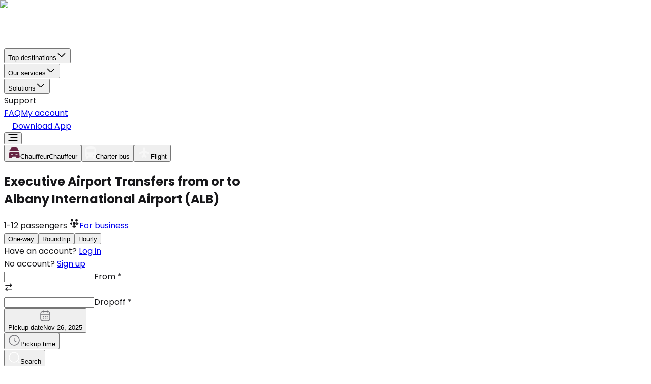

--- FILE ---
content_type: text/html; charset=utf-8
request_url: https://www.bookinglane.com/airport-transfers/albany-international-airport-alb/
body_size: 87295
content:
<!DOCTYPE html><html lang="en"><head><meta charSet="utf-8" data-next-head=""/><meta name="viewport" content="width=device-width, initial-scale=1.0" data-next-head=""/><meta name="keywords" content="Limo Service, Ground Transportation, Quote for Limo, Black Car Service Near me, Wine Tour, Local Transportation services, Limousine Service, Executive Car Service, Chauffeur Service, Hourly Limo, SUV, Sedan, Limo service, Worldwide transportation service, nationwide transportation service, Book a limo, Book a black car, find a limo, Limousine, black car, Corporate charter bus-limo-car services, Limo service in San Francisco, Napa Tour, Wine Tour, Airport Transfer, Limo Now, limo near me, limo around me, black car around me" class="jsx-3964603486" data-next-head=""/><meta property="og:site_name" content="Premier Chauffeur &amp; Limo Service - Bookinglane" class="jsx-3964603486" data-next-head=""/><meta name="image" property="og:image" content="https://images.ctfassets.net/youh2ajahg7j/2V7KJWPoiGXuGpV7aPQdwE/17f38b9a71cae6a134fa63cd64919c49/previewlink.webp" class="jsx-3964603486" data-next-head=""/><link rel="manifest" href="/manifest.json" class="jsx-3964603486" data-next-head=""/><meta name="robots" content="index, follow, max-snippet:-1,max-image-preview:large, max-video-preview:-1" class="jsx-3964603486" data-next-head=""/><meta property="og:locale" content="en" class="jsx-3964603486" data-next-head=""/><link rel="alternate" hrefLang="en" href="https://www.bookinglane.com/airport-transfers/albany-international-airport-alb/" data-next-head=""/><link rel="alternate" hrefLang="x-default" href="https://www.bookinglane.com/airport-transfers/albany-international-airport-alb/" data-next-head=""/><title data-next-head="">Airport transfers from or to Albany International Airport (ALB)</title><link rel="canonical" href="https://www.bookinglane.com/airport-transfers/albany-international-airport-alb/" data-next-head=""/><meta name="description" content="Make your airport transfers effortless with Bookinglane&#x27;s luxury car service at Albany International Airport (ALB)." data-next-head=""/><meta property="og:description" content="Make your airport transfers effortless with Bookinglane&#x27;s luxury car service at Albany International Airport (ALB)." data-next-head=""/><meta property="twitter:description" content="Make your airport transfers effortless with Bookinglane&#x27;s luxury car service at Albany International Airport (ALB)." data-next-head=""/><meta property="og:title" content="Airport transfers from or to Albany International Airport (ALB)" data-next-head=""/><meta property="og:url" content="https://www.bookinglane.com/airport-transfers/albany-international-airport-alb/" data-next-head=""/><meta property="og:type" content="website" data-next-head=""/><meta property="og:image" content="https://images.ctfassets.net/youh2ajahg7j/2V7KJWPoiGXuGpV7aPQdwE/17f38b9a71cae6a134fa63cd64919c49/previewlink.webp" data-next-head=""/><meta property="twitter:title" content="Airport transfers from or to Albany International Airport (ALB)" data-next-head=""/><meta property="twitter:image" content="https://images.ctfassets.net/youh2ajahg7j/2V7KJWPoiGXuGpV7aPQdwE/17f38b9a71cae6a134fa63cd64919c49/previewlink.webp" data-next-head=""/><meta property="twitter:card" content="summary_large_image" data-next-head=""/><link rel="preload" href="https://images.ctfassets.net/youh2ajahg7j/1Ph0szDH5Hut1TCq8kTgWL/6b14115227072216b20c016497d3060f/airport-v4-main.webp?w=1980&amp;fit=fill&amp;f=center&amp;fm=avif" as="image" fetchPriority="high" data-next-head=""/><meta name="referrer" content="no-referrer-when-downgrade"/><meta name="format-detection" content="telephone=no, date=no, email=no, address=no"/><meta name="google-site-verification" content="sXoQ0wujmmEqIdYfFi3cG_IzxzjqABXKgDAVMKMXObI"/><meta name="msvalidate.01" content="8FEF54D0F83ED1C159CFE4ADEFA141D8"/><meta name="facebook-domain-verification" content="ezyvtf65id5zk3ndcmxa0sar41b2xk"/><link rel="icon" type="image/png" href="https://landing-page-nextjs.s3.us-east-2.amazonaws.com/apple-touch-icon.png"/><link rel="icon" type="image/x-icon" href="https://landing-page-nextjs.s3.us-east-2.amazonaws.com/favicon.ico"/><link rel="apple-touch-icon" href="https://landing-page-nextjs.s3.us-east-2.amazonaws.com/apple-touch-icon.png"/><meta name="theme-color" content="#000"/><link rel="preconnect" href="https://www.googletagmanager.com"/><link rel="preconnect" href="https://www.facebook.com"/><link rel="preconnect" href="https://www.bing.com"/><link rel="preconnect" href="https://www.microsoft.com"/><link rel="preconnect" href="https://www.posthog.com"/><link rel="preconnect" href="https://us-assets.i.posthog.com" crossorigin="anonymous"/><link rel="preconnect" href="https://klaviyo.com"/><link rel="preconnect" href="https://cdn-cookieyes.com"/><link rel="preconnect" href="https://embed.tawk.to"/><link rel="preconnect" href="https://mtag.microsoft.com" crossorigin="anonymous"/><link rel="preconnect" href="https://pixel-config.reddit.com" crossorigin="anonymous"/><link rel="preconnect" href="https://us.i.posthog.com" crossorigin="anonymous"/><link rel="preconnect" href="https://images.ctfassets.net" crossorigin="anonymous"/><link rel="preconnect" href="https://cdn.taboola.com" crossorigin="anonymous"/><link rel="preconnect" href="https://api.rollbar.com" crossorigin="anonymous"/><link rel="preconnect" href="https://alb.reddit.com" crossorigin="anonymous"/><link rel="preconnect" href="https://apis.google.com" crossorigin="anonymous"/><link rel="preconnect" href="https://bookinglane-279405.firebaseapp.com" crossorigin="anonymous"/><link rel="dns-prefetch" href="https://www.googletagmanager.com"/><link rel="dns-prefetch" href="https://www.facebook.com"/><link rel="dns-prefetch" href="https://www.bing.com"/><link rel="dns-prefetch" href="https://www.microsoft.com"/><link rel="dns-prefetch" href="https://www.posthog.com"/><link rel="dns-prefetch" href="https://us-assets.i.posthog.com"/><link rel="dns-prefetch" href="https://klaviyo.com"/><link rel="dns-prefetch" href="https://cdn-cookieyes.com"/><link rel="dns-prefetch" href="https://embed.tawk.to"/><link rel="dns-prefetch" href="https://mtag.microsoft.com"/><link rel="dns-prefetch" href="https://us.i.posthog.com"/><link rel="preload" href="/_next/static/media/4c285fdca692ea22-s.p.woff2" as="font" type="font/woff2" crossorigin="anonymous" data-next-font="size-adjust"/><link rel="preload" href="/_next/static/media/eafabf029ad39a43-s.p.woff2" as="font" type="font/woff2" crossorigin="anonymous" data-next-font="size-adjust"/><link rel="preload" href="/_next/static/media/8888a3826f4a3af4-s.p.woff2" as="font" type="font/woff2" crossorigin="anonymous" data-next-font="size-adjust"/><link rel="preload" href="/_next/static/media/0484562807a97172-s.p.woff2" as="font" type="font/woff2" crossorigin="anonymous" data-next-font="size-adjust"/><link rel="preload" href="/_next/static/media/b957ea75a84b6ea7-s.p.woff2" as="font" type="font/woff2" crossorigin="anonymous" data-next-font="size-adjust"/><link rel="preload" href="/_next/static/media/7db6c35d839a711c-s.p.woff2" as="font" type="font/woff2" crossorigin="anonymous" data-next-font="size-adjust"/><link rel="preload" href="/_next/static/media/e4af272ccee01ff0-s.p.woff2" as="font" type="font/woff2" crossorigin="anonymous" data-next-font="size-adjust"/><link rel="preload" href="/_next/static/css/7a294ba9b49dd25f.css" as="style"/><link rel="preload" href="/_next/static/css/fdba0b85cec815a4.css" as="style"/><script id="organizationSchema" type="application/ld+json" data-nscript="beforeInteractive">{"@context":"https://schema.org","@type":"Organization","@id":"https://www.bookinglane.com","name":"Bookinglane","url":"https://www.bookinglane.com","logo":"https://landing-page-nextjs.s3.us-east-2.amazonaws.com/logo.webp","image":"https://images.ctfassets.net/youh2ajahg7j/2V7KJWPoiGXuGpV7aPQdwE/17f38b9a71cae6a134fa63cd64919c49/previewlink.webp","description":"Bookinglane is a SaaS platform for executive car and chauffeur services, offering premium transportation solutions for businesses and individuals.","telephone":"+1 (415) 384-5039","address":{"@type":"PostalAddress","streetAddress":"447 Sutter St","addressLocality":"San Francisco","addressRegion":"CA","postalCode":"94108","addressCountry":"US"},"contactPoint":{"@type":"ContactPoint","telephone":"+1 (415) 384-5039","contactType":"Customer Service","availableLanguage":["English"]},"sameAs":["https://www.facebook.com/bookinglane","https://x.com/bookinglane","https://www.instagram.com/bookinglane/","https://www.linkedin.com/company/bookinglane/","https://www.bookinglane.com"],"foundingDate":"2019","aggregateRating":{"@type":"AggregateRating","ratingValue":"4.9","reviewCount":"128","bestRating":"5","worstRating":"1"},"ratingSource":{"@type":"Organization","name":"Trustpilot","url":"https://www.trustpilot.com/review/bookinglane.com"},"geo":{"@type":"GeoCoordinates","latitude":37.78929,"longitude":-122.406235},"openingHoursSpecification":{"@type":"OpeningHoursSpecification","dayOfWeek":["Monday","Tuesday","Wednesday","Thursday","Friday","Saturday","Sunday"],"opens":"00:00","closes":"23:59"}}</script><link rel="stylesheet" href="/_next/static/css/7a294ba9b49dd25f.css" data-n-g=""/><link rel="stylesheet" href="/_next/static/css/fdba0b85cec815a4.css" data-n-p=""/><noscript data-n-css=""></noscript><script defer="" noModule="" src="/_next/static/chunks/polyfills-42372ed130431b0a.js"></script><script src="/_next/static/chunks/webpack-d2a025a142318dcf.js" defer=""></script><script src="/_next/static/chunks/framework-c85341a997bf2e4b.js" defer=""></script><script src="/_next/static/chunks/main-613a04bf839defb9.js" defer=""></script><script src="/_next/static/chunks/pages/_app-082dd0d325bba32a.js" defer=""></script><script src="/_next/static/chunks/909d4e34-47c4a157515c9538.js" defer=""></script><script src="/_next/static/chunks/aefd2a53-f1e61d27e1f6bf00.js" defer=""></script><script src="/_next/static/chunks/4587-8ababafc59c1bfad.js" defer=""></script><script src="/_next/static/chunks/1040-6a5758de3385790f.js" defer=""></script><script src="/_next/static/chunks/2749-8f3a98f13fb03dda.js" defer=""></script><script src="/_next/static/chunks/5140-f464fbe9f840bb0d.js" defer=""></script><script src="/_next/static/chunks/5727-6ea347940c2a3ecd.js" defer=""></script><script src="/_next/static/chunks/3409-f3354fda5552b94e.js" defer=""></script><script src="/_next/static/chunks/9378-3e32f61fc63dd8c7.js" defer=""></script><script src="/_next/static/chunks/9688-14c0cb127ee77382.js" defer=""></script><script src="/_next/static/chunks/8593-0a92ca8c14421d3a.js" defer=""></script><script src="/_next/static/chunks/8230-846c54e061585e29.js" defer=""></script><script src="/_next/static/chunks/4754-bbb5d8cd0d46673b.js" defer=""></script><script src="/_next/static/chunks/214-bd08e532b8976f35.js" defer=""></script><script src="/_next/static/chunks/8221-e4240913c5b8ff90.js" defer=""></script><script src="/_next/static/chunks/5202-bbc857e84e010f8b.js" defer=""></script><script src="/_next/static/chunks/6502-b32b3cfed76e19c0.js" defer=""></script><script src="/_next/static/chunks/2746-7f2464f049682acb.js" defer=""></script><script src="/_next/static/chunks/9720-6ce01e2b478e1af9.js" defer=""></script><script src="/_next/static/chunks/3062-9b3e56f37a197e88.js" defer=""></script><script src="/_next/static/chunks/8814-7002398d950c5db1.js" defer=""></script><script src="/_next/static/chunks/7284-8f3fb33d49ee50a4.js" defer=""></script><script src="/_next/static/chunks/8670-dc435254d96ede25.js" defer=""></script><script src="/_next/static/chunks/5652-7158c99797107e85.js" defer=""></script><script src="/_next/static/chunks/1344-ff893fb402bd2c4b.js" defer=""></script><script src="/_next/static/chunks/5067-0a29d56ea173f1c3.js" defer=""></script><script src="/_next/static/chunks/6074-0d1b4c9b77dffbfc.js" defer=""></script><script src="/_next/static/chunks/pages/airport-transfers/%5Bairport-name%5D-b4677696423290dc.js" defer=""></script><script src="/_next/static/8DqCPfsWUm1i0PI5BcvIX/_buildManifest.js" defer=""></script><script src="/_next/static/8DqCPfsWUm1i0PI5BcvIX/_ssgManifest.js" defer=""></script><style id="__jsx-3964603486">html,body{font-family:'Poppins', 'Poppins Fallback', system-ui, arial,sans-serif}.font-inter{font-family:'Inter', 'Inter Fallback', system-ui, arial,sans-serif}</style></head><body dir="ltr"><link rel="preload" as="image" href="/_next/static/media/logo_bookinglane.3c31a426.png" fetchPriority="high"/><link rel="preload" as="image" href="https://images.ctfassets.net/youh2ajahg7j/1Ph0szDH5Hut1TCq8kTgWL/6b14115227072216b20c016497d3060f/airport-v4-main.webp?w=1980&amp;fit=fill&amp;f=center&amp;fm=avif" fetchPriority="high"/><div id="__next"><header class="w-full -top-px md:top-0 left-0 z-20 fixed"><div class="flex items-center justify-center box-border px-2 py-2 lg:px-5 lg:py-4 bg-transparent"><nav class="flex items-center justify-between container"><a title="Book Reliable Executive Car and Limo Services with Bookinglane" class="w-auto h-full flex items-center text-white" href="/"><img title="Logo bookinglane" alt="Logo bookinglane" fetchPriority="high" loading="eager" width="400" height="80" decoding="async" data-nimg="1" class="h-[37px] w-auto md:w-[180px]" style="color:transparent" src="/_next/static/media/logo_bookinglane.3c31a426.png"/></a><div class="gap-2 hidden lg:flex h-full items-center"><div role="menubar" data-slot="menubar" class="flex h-9 items-center gap-1 rounded-md border-0 p-1 dark:bg-neutral-950 dark:border-neutral-800 bg-transparent shadow-none" tabindex="-1" data-orientation="horizontal" style="outline:none"><button type="button" role="menuitem" id="radix-_R_32kk6H1_" aria-haspopup="menu" aria-expanded="false" data-state="closed" data-slot="menubar-trigger" class="focus:bg-transparent data-[state=open]:bg-transparent flex items-center rounded-sm outline-hidden select-none dark:focus:bg-neutral-800 dark:focus:text-neutral-50 dark:data-[state=open]:bg-neutral-800 dark:data-[state=open]:text-neutral-50 cursor-pointer p-0 text-sm gap-[5px] font-normal px-0 data-[state=open]:[&amp;&gt;svg]:rotate-180 [&amp;&gt;svg]:transition-transform [&amp;&gt;svg]:duration-200 text-white data-[state=open]:text-white focus:text-white" tabindex="-1" data-orientation="horizontal" data-radix-collection-item="">Top destinations<svg xmlns="http://www.w3.org/2000/svg" width="20" height="20" viewBox="0 0 20 20" fill="none"><path d="M16.6 7.45801L11.1667 12.8913C10.525 13.533 9.47499 13.533 8.83333 12.8913L3.39999 7.45801" stroke="currentColor" stroke-width="1.5" stroke-miterlimit="10" stroke-linecap="round" stroke-linejoin="round"></path></svg></button></div><div role="menubar" data-slot="menubar" class="flex h-9 items-center gap-1 rounded-md border-0 p-1 dark:bg-neutral-950 dark:border-neutral-800 bg-transparent space-x-0 shadow-none" tabindex="-1" data-orientation="horizontal" style="outline:none"><button type="button" role="menuitem" id="radix-_R_52kk6H1_" aria-haspopup="menu" aria-expanded="false" data-state="closed" data-slot="menubar-trigger" class="focus:bg-transparent data-[state=open]:bg-transparent flex items-center rounded-sm py-1 outline-hidden select-none dark:focus:bg-neutral-800 dark:focus:text-neutral-50 dark:data-[state=open]:bg-neutral-800 dark:data-[state=open]:text-neutral-50 cursor-pointer text-sm gap-[5px] font-normal px-0 data-[state=open]:[&amp;&gt;svg]:rotate-180 [&amp;&gt;svg]:transition-transform [&amp;&gt;svg]:duration-200 text-white data-[state=open]:text-white focus:text-white" tabindex="-1" data-orientation="horizontal" data-radix-collection-item="">Our services<svg xmlns="http://www.w3.org/2000/svg" width="20" height="20" viewBox="0 0 20 20" fill="none"><path d="M16.6 7.45801L11.1667 12.8913C10.525 13.533 9.47499 13.533 8.83333 12.8913L3.39999 7.45801" stroke="currentColor" stroke-width="1.5" stroke-miterlimit="10" stroke-linecap="round" stroke-linejoin="round"></path></svg></button></div><div role="menubar" data-slot="menubar" class="flex h-9 items-center gap-1 rounded-md border-0 p-1 dark:bg-neutral-950 dark:border-neutral-800 bg-transparent shadow-none" tabindex="-1" data-orientation="horizontal" style="outline:none"><button type="button" role="menuitem" id="radix-_R_72kk6H1_" aria-haspopup="menu" aria-expanded="false" data-state="closed" data-slot="menubar-trigger" class="focus:bg-transparent data-[state=open]:bg-transparent flex items-center rounded-sm py-1 outline-hidden select-none dark:focus:bg-neutral-800 dark:focus:text-neutral-50 dark:data-[state=open]:bg-neutral-800 dark:data-[state=open]:text-neutral-50 cursor-pointer text-sm gap-[5px] font-normal px-0 data-[state=open]:[&amp;&gt;svg]:rotate-180 [&amp;&gt;svg]:transition-transform [&amp;&gt;svg]:duration-200 text-white data-[state=open]:text-white focus:text-white" tabindex="-1" data-orientation="horizontal" data-radix-collection-item="">Solutions<svg xmlns="http://www.w3.org/2000/svg" width="20" height="20" viewBox="0 0 20 20" fill="none"><path d="M16.6 7.45801L11.1667 12.8913C10.525 13.533 9.47499 13.533 8.83333 12.8913L3.39999 7.45801" stroke="currentColor" stroke-width="1.5" stroke-miterlimit="10" stroke-linecap="round" stroke-linejoin="round"></path></svg></button></div><div class="text-sm cursor-pointer font-normal text-white" title="support">Support</div><a title="FAQ" class="text-sm cursor-pointer font-normal text-center mx-2 text-white" href="/faq/">FAQ</a><a target="_blank" title="My account" data-slot="button" class="inline-flex gap-2 whitespace-nowrap transition-all disabled:pointer-events-none disabled:opacity-50 [&amp;_svg]:pointer-events-none shrink-0 [&amp;_svg]:shrink-0 focus-visible:border-neutral-950 focus-visible:ring-neutral-950/50 focus-visible:ring-[3px] aria-invalid:ring-red-500/20 aria-invalid:border-red-500 dark:focus-visible:border-neutral-300 dark:focus-visible:ring-neutral-300/50 dark:aria-invalid:ring-red-900/20 dark:dark:aria-invalid:ring-red-900/40 dark:aria-invalid:border-red-900 cursor-pointer relative rounded-xl border-none outline-hidden overflow-hidden text-white items-center justify-center hover:bg-primary/90 h-[36px] md:h-[36px] py-2 px-7 font-medium text-sm bg-black" href="https://account.bookinglane.com/sign-in">My account</a></div></nav><div class="flex lg:hidden gap-4 items-center justify-between"><a title="Download App" class="inline-flex gap-2 whitespace-nowrap transition-all disabled:pointer-events-none disabled:opacity-50 [&amp;_svg]:pointer-events-none shrink-0 [&amp;_svg]:shrink-0 focus-visible:border-neutral-950 focus-visible:ring-neutral-950/50 focus-visible:ring-[3px] aria-invalid:ring-red-500/20 aria-invalid:border-red-500 dark:focus-visible:border-neutral-300 dark:focus-visible:ring-neutral-300/50 dark:aria-invalid:ring-red-900/20 dark:dark:aria-invalid:ring-red-900/40 dark:aria-invalid:border-red-900 cursor-pointer relative rounded-xl border-none outline-hidden overflow-hidden text-white items-center justify-center bg-primary hover:bg-primary/90 lg:h-[56px] py-1 px-4 lg:py-3 lg:px-10 tracking-[-0.08px] font-medium mr-3 h-[36px] text-sm flex gap-2 items-center" data-slot="button" href="/airport-transfers/[airport-name]/"><svg width="16" height="16" viewBox="0 0 16 16" fill="none" xmlns="http://www.w3.org/2000/svg"><g id="vuesax/linear/frame"><g id="frame"><path id="Vector" d="M10.96 5.93333C13.36 6.14 14.34 7.37333 14.34 10.0733V10.16C14.34 13.14 13.1467 14.3333 10.1667 14.3333H5.82665C2.84665 14.3333 1.65332 13.14 1.65332 10.16V10.0733C1.65332 7.39333 2.61999 6.16 4.97999 5.94" stroke="white" stroke-width="1.5" stroke-linecap="round" stroke-linejoin="round"></path><path id="Vector_2" d="M8 1.33333V9.92" stroke="white" stroke-width="1.5" stroke-linecap="round" stroke-linejoin="round"></path><path id="Vector_3" d="M10.2333 8.43333L7.99994 10.6667L5.7666 8.43333" stroke="white" stroke-width="1.5" stroke-linecap="round" stroke-linejoin="round"></path></g></g></svg>Download App</a></div><div class="flex lg:hidden"><button class="text-white bg-none mr-[8px] md:flex max-sm:m-0 max-sm:w-[20px] max-sm:h-[20px] max-sm:flex" aria-label="menu-open" title="menu-open"><svg xmlns="http://www.w3.org/2000/svg" width="19" height="15" viewBox="0 0 19 15" fill="none"><rect x="0.5" y="0.5" width="18" height="2" rx="1" fill="currentColor"></rect><rect x="4.5" y="6.5" width="14" height="2" rx="1" fill="currentColor"></rect><rect x="0.5" y="12.5" width="18" height="2" rx="1" fill="currentColor"></rect></svg></button></div></div></header><section aria-label="Notifications alt+T" tabindex="-1" aria-live="polite" aria-relevant="additions text" aria-atomic="false"></section><section id="main-section-v3" class="flex flex-col items-center lg:pt-[73px] relative bg-[#17171A] max-sm:overflow-hidden"><div class="absolute top-0 left-0 right-0 bottom-0 z-2 hidden md:block" style="background:linear-gradient(180deg, rgba(0, 0, 0, 0.80) 0%, rgba(0, 0, 0, 0.00) 23.6%)"></div><div class="bg-black/40 absolute top-0 left-0 right-0 bottom-0 z-2 hidden md:block"></div><div class="absolute right-0 top-0 w-full h-full z-1 hidden md:block"><img alt="Executive Airport Transfers from or to &lt;br class=&quot;max-sm:hidden&quot;/&gt; Albany International Airport (ALB)" fetchPriority="high" decoding="async" data-nimg="fill" class="object-cover md:object-contain" style="position:absolute;height:100%;width:100%;left:0;top:0;right:0;bottom:0;object-fit:cover;object-position:center;color:transparent" src="https://images.ctfassets.net/youh2ajahg7j/1Ph0szDH5Hut1TCq8kTgWL/6b14115227072216b20c016497d3060f/airport-v4-main.webp?w=1980&amp;fit=fill&amp;f=center&amp;fm=avif"/></div><div class="container z-3"><div dir="ltr" data-orientation="horizontal" data-slot="tabs" class="flex flex-col gap-2 mb-5 mt-20 lg:mt-14 overflow-hidden relative w-full max-w-[640px]"><div role="tablist" aria-orientation="horizontal" data-slot="tabs-list" class="bg-neutral-100 text-neutral-500 inline-flex items-center justify-center p-[3px] dark:bg-neutral-800 dark:text-neutral-400 rounded-lg w-full *:transition-all h-auto flex-wrap lg:flex-nowrap backdrop-blur-[36.36111068725586px]" style="outline:none;background-color:rgba(255, 255, 255, 0.03);box-shadow:0px 0px 34.015px 0px rgba(255, 255, 255, 0.05) inset, 0px 2.268px 2.268px 0px rgba(255, 255, 255, 0.15) inset" tabindex="-1" data-orientation="horizontal"><button type="button" role="tab" aria-selected="true" aria-controls="radix-_R_7946_-content-tab-main-1" data-state="active" id="radix-_R_7946_-trigger-tab-main-1" data-slot="tabs-trigger" class="data-[state=active]:bg-white dark:data-[state=active]:text-neutral-950 focus-visible:border-neutral-950 focus-visible:ring-neutral-950/50 focus-visible:outline-ring dark:data-[state=active]:border-neutral-200 text-neutral-950 inline-flex h-[calc(100%-1px)] items-center justify-center gap-1.5 border border-transparent px-2 text-sm whitespace-nowrap transition-[color,box-shadow] focus-visible:ring-[3px] focus-visible:outline-1 disabled:pointer-events-none disabled:opacity-50 data-[state=active]:shadow-sm [&amp;_svg]:pointer-events-none [&amp;_svg]:shrink-0 dark:data-[state=active]:bg-neutral-950 dark:dark:data-[state=active]:text-neutral-50 dark:focus-visible:border-neutral-300 dark:focus-visible:ring-neutral-300/50 dark:dark:data-[state=active]:border-neutral-800 dark:dark:data-[state=active]:bg-neutral-800/30 dark:text-neutral-50 dark:dark:text-neutral-400 dark:border-neutral-800 cursor-pointer relative flex-1 py-2 font-medium bg-transparent! rounded-md" aria-label="Chauffeur tab" aria-expanded="true" tabindex="-1" data-orientation="horizontal" data-radix-collection-item=""><span class="z-1 flex items-center gap-2 rounded-md text-[#17171A]"><svg width="24" height="24" viewBox="0 0 24 24" fill="none" xmlns="http://www.w3.org/2000/svg" class="w-5 h-5 md:w-6 md:h-6"><g id="vuesax/bold/car"><g id="car"><path id="Vector" d="M21.75 8.00008C21.75 8.41008 21.41 8.75008 21 8.75008H3C2.59 8.75008 2.25 8.41008 2.25 8.00008C2.25 7.59008 2.59 7.25008 3 7.25008H4.02L4.4 5.44008C4.76 3.69008 5.51 2.08008 8.49 2.08008H15.51C18.49 2.08008 19.24 3.69008 19.6 5.44008L19.98 7.25008H21C21.41 7.25008 21.75 7.59008 21.75 8.00008Z" fill="var(--primary)" fill-opacity="1"></path><path id="Vector_2" d="M22.18 13.66C22.03 12.01 21.59 10.25 18.38 10.25H5.62002C2.41002 10.25 1.98002 12.01 1.82002 13.66L1.26002 19.75C1.19002 20.51 1.44002 21.27 1.96002 21.84C2.49002 22.42 3.24002 22.75 4.04002 22.75H5.92002C7.54002 22.75 7.85003 21.82 8.05002 21.21L8.25002 20.61C8.48002 19.92 8.54002 19.75 9.44002 19.75H14.56C15.46 19.75 15.49 19.85 15.75 20.61L15.95 21.21C16.15 21.82 16.46 22.75 18.08 22.75H19.96C20.75 22.75 21.51 22.42 22.04 21.84C22.56 21.27 22.81 20.51 22.74 19.75L22.18 13.66ZM9.00002 15.75H6.00002C5.59002 15.75 5.25002 15.41 5.25002 15C5.25002 14.59 5.59002 14.25 6.00002 14.25H9.00002C9.41002 14.25 9.75002 14.59 9.75002 15C9.75002 15.41 9.41002 15.75 9.00002 15.75ZM18 15.75H15C14.59 15.75 14.25 15.41 14.25 15C14.25 14.59 14.59 14.25 15 14.25H18C18.41 14.25 18.75 14.59 18.75 15C18.75 15.41 18.41 15.75 18 15.75Z" fill="var(--primary)" fill-opacity="1"></path></g></g></svg><span class="hidden lg:inline-block">Chauffeur</span><span class="inline-block lg:hidden">Chauffeur</span></span><div class="absolute bottom-0 left-0 right-0 h-full rounded-md bg-white inset-0 mix-blend-difference"></div></button><button type="button" role="tab" aria-selected="false" aria-controls="radix-_R_7946_-content-tab-main-2" data-state="inactive" id="radix-_R_7946_-trigger-tab-main-2" data-slot="tabs-trigger" class="data-[state=active]:bg-white dark:data-[state=active]:text-neutral-950 focus-visible:border-neutral-950 focus-visible:ring-neutral-950/50 focus-visible:outline-ring dark:data-[state=active]:border-neutral-200 text-neutral-950 inline-flex h-[calc(100%-1px)] items-center justify-center gap-1.5 border border-transparent px-2 text-sm whitespace-nowrap transition-[color,box-shadow] focus-visible:ring-[3px] focus-visible:outline-1 disabled:pointer-events-none disabled:opacity-50 data-[state=active]:shadow-sm [&amp;_svg]:pointer-events-none [&amp;_svg]:shrink-0 dark:data-[state=active]:bg-neutral-950 dark:dark:data-[state=active]:text-neutral-50 dark:focus-visible:border-neutral-300 dark:focus-visible:ring-neutral-300/50 dark:dark:data-[state=active]:border-neutral-800 dark:dark:data-[state=active]:bg-neutral-800/30 dark:text-neutral-50 dark:dark:text-neutral-400 dark:border-neutral-800 cursor-pointer relative flex-1 py-2 font-medium bg-transparent! rounded-md" aria-label="Charter bus tab" aria-expanded="false" tabindex="-1" data-orientation="horizontal" data-radix-collection-item=""><span class="z-1 flex items-center gap-2 rounded-md text-white/50"><svg xmlns="http://www.w3.org/2000/svg" width="20" height="24" viewBox="0 0 20 24" fill="none" class="w-5 h-5 md:w-6 md:h-6"><path d="M17.5 11.3684H2.5V5.05263H17.5M15.625 18.9474C15.1277 18.9474 14.6508 18.7477 14.2992 18.3924C13.9475 18.0371 13.75 17.5551 13.75 17.0526C13.75 16.5501 13.9475 16.0682 14.2992 15.7128C14.6508 15.3575 15.1277 15.1579 15.625 15.1579C16.1223 15.1579 16.5992 15.3575 16.9508 15.7128C17.3025 16.0682 17.5 16.5501 17.5 17.0526C17.5 17.5551 17.3025 18.0371 16.9508 18.3924C16.5992 18.7477 16.1223 18.9474 15.625 18.9474ZM4.375 18.9474C3.87772 18.9474 3.40081 18.7477 3.04917 18.3924C2.69754 18.0371 2.5 17.5551 2.5 17.0526C2.5 16.5501 2.69754 16.0682 3.04917 15.7128C3.40081 15.3575 3.87772 15.1579 4.375 15.1579C4.87228 15.1579 5.34919 15.3575 5.70083 15.7128C6.05246 16.0682 6.25 16.5501 6.25 17.0526C6.25 17.5551 6.05246 18.0371 5.70083 18.3924C5.34919 18.7477 4.87228 18.9474 4.375 18.9474ZM0 17.6842C0 18.7958 0.4875 19.7937 1.25 20.4884V22.7368C1.25 23.0719 1.3817 23.3931 1.61612 23.63C1.85054 23.8669 2.16848 24 2.5 24H3.75C4.08152 24 4.39946 23.8669 4.63388 23.63C4.8683 23.3931 5 23.0719 5 22.7368V21.4737H15V22.7368C15 23.0719 15.1317 23.3931 15.3661 23.63C15.6005 23.8669 15.9185 24 16.25 24H17.5C17.8315 24 18.1495 23.8669 18.3839 23.63C18.6183 23.3931 18.75 23.0719 18.75 22.7368V20.4884C19.5125 19.7937 20 18.7958 20 17.6842V5.05263C20 0.631579 15.525 0 10 0C4.475 0 0 0.631579 0 5.05263V17.6842Z" fill="white" fill-opacity="0.5"></path></svg><span class="hidden lg:inline-block">Charter bus</span><span class="inline-block lg:hidden"></span></span></button><button type="button" role="tab" aria-selected="false" aria-controls="radix-_R_7946_-content-tab-main-3" data-state="inactive" id="radix-_R_7946_-trigger-tab-main-3" data-slot="tabs-trigger" class="data-[state=active]:bg-white dark:data-[state=active]:text-neutral-950 focus-visible:border-neutral-950 focus-visible:ring-neutral-950/50 focus-visible:outline-ring dark:data-[state=active]:border-neutral-200 text-neutral-950 inline-flex h-[calc(100%-1px)] items-center justify-center gap-1.5 border border-transparent px-2 text-sm whitespace-nowrap transition-[color,box-shadow] focus-visible:ring-[3px] focus-visible:outline-1 disabled:pointer-events-none disabled:opacity-50 data-[state=active]:shadow-sm [&amp;_svg]:pointer-events-none [&amp;_svg]:shrink-0 dark:data-[state=active]:bg-neutral-950 dark:dark:data-[state=active]:text-neutral-50 dark:focus-visible:border-neutral-300 dark:focus-visible:ring-neutral-300/50 dark:dark:data-[state=active]:border-neutral-800 dark:dark:data-[state=active]:bg-neutral-800/30 dark:text-neutral-50 dark:dark:text-neutral-400 dark:border-neutral-800 cursor-pointer relative flex-1 py-2 font-medium bg-transparent! rounded-md" aria-label="Flight tab" aria-expanded="false" tabindex="-1" data-orientation="horizontal" data-radix-collection-item=""><span class="z-1 flex items-center gap-2 rounded-md text-white/50"><svg width="25" height="24" viewBox="0 0 25 24" fill="none" xmlns="http://www.w3.org/2000/svg" class="w-5 h-5 md:w-6 md:h-6"><g id="vuesax/bold/airplane"><g id="airplane"><path id="Vector" d="M20.55 10.6301L15.88 8.62006L14.84 8.18006C14.68 8.10006 14.54 7.89006 14.54 7.71006V4.65006C14.54 3.69006 13.83 2.55006 12.97 2.11006C12.67 1.96006 12.31 1.96006 12.01 2.11006C11.16 2.55006 10.45 3.70006 10.45 4.66006V7.72006C10.45 7.90006 10.31 8.11006 10.15 8.19006L4.45 10.6401C3.82 10.9001 3.31 11.6901 3.31 12.3701V13.6901C3.31 14.5401 3.95 14.9601 4.74 14.6201L9.75 12.4601C10.14 12.2901 10.46 12.5001 10.46 12.9301V14.0401V15.8401C10.46 16.0701 10.33 16.4001 10.17 16.5601L7.85 18.8901C7.61 19.1301 7.5 19.6001 7.61 19.9401L8.06 21.3001C8.24 21.8901 8.91 22.1701 9.46 21.8901L11.84 19.8901C12.2 19.5801 12.79 19.5801 13.15 19.8901L15.53 21.8901C16.08 22.1601 16.75 21.8901 16.95 21.3001L17.4 19.9401C17.51 19.6101 17.4 19.1301 17.16 18.8901L14.84 16.5601C14.67 16.4001 14.54 16.0701 14.54 15.8401V12.9301C14.54 12.5001 14.85 12.3001 15.25 12.4601L20.26 14.6201C21.05 14.9601 21.69 14.5401 21.69 13.6901V12.3701C21.69 11.6901 21.18 10.9001 20.55 10.6301Z" fill="white" fill-opacity="0.5"></path></g></g></svg><span class="hidden lg:inline-block">Flight</span><span class="inline-block lg:hidden"></span></span></button></div></div><div class="mt-6"><div class="flex items-center gap-4"><h1 class="text-white text-[24px] lg:text-[44px] tracking-[-0.5px] font-semibold md:font-bold">Executive Airport Transfers from or to <br class="max-sm:hidden"/> Albany International Airport (ALB)</h1></div><div class="flex mt-2 max-w-full md:max-w-[640px] items-center justify-between gap-4 relative"><span class="flex items-center gap-2 text-white font-medium text-sm">1-12 <!-- --> passengers <svg xmlns="http://www.w3.org/2000/svg" width="20" height="20" viewBox="0 0 20 20" fill="none"><path d="M14.6084 6.47435C14.55 6.46602 14.4917 6.46602 14.4334 6.47435C13.1417 6.43268 12.1167 5.37435 12.1167 4.07435C12.1167 2.74935 13.1917 1.66602 14.525 1.66602C15.85 1.66602 16.9334 2.74102 16.9334 4.07435C16.925 5.37435 15.9 6.43268 14.6084 6.47435Z" fill="currentColor"></path><path d="M17.325 12.2503C16.3917 12.8753 15.0834 13.1087 13.875 12.9503C14.1917 12.267 14.3584 11.5087 14.3667 10.7087C14.3667 9.87534 14.1834 9.08367 13.8334 8.392C15.0667 8.22534 16.375 8.45867 17.3167 9.08367C18.6334 9.95034 18.6334 11.3753 17.325 12.2503Z" fill="currentColor"></path><path d="M5.36672 6.47435C5.42505 6.46602 5.48338 6.46602 5.54172 6.47435C6.83338 6.43268 7.85838 5.37435 7.85838 4.07435C7.85838 2.74102 6.78338 1.66602 5.45005 1.66602C4.12505 1.66602 3.05005 2.74102 3.05005 4.07435C3.05005 5.37435 4.07505 6.43268 5.36672 6.47435Z" fill="currentColor"></path><path d="M5.45831 10.7088C5.45831 11.5172 5.63331 12.2838 5.94998 12.9755C4.77498 13.1005 3.54998 12.8505 2.64998 12.2588C1.33331 11.3838 1.33331 9.95883 2.64998 9.08383C3.54164 8.48383 4.79998 8.24216 5.98331 8.37549C5.64164 9.07549 5.45831 9.86716 5.45831 10.7088Z" fill="currentColor"></path><path d="M10.1 13.225C10.0333 13.2167 9.95833 13.2167 9.88333 13.225C8.35 13.175 7.125 11.9167 7.125 10.3667C7.13333 8.78333 8.40833 7.5 10 7.5C11.5833 7.5 12.8667 8.78333 12.8667 10.3667C12.8583 11.9167 11.6417 13.175 10.1 13.225Z" fill="currentColor"></path><path d="M7.39163 14.9492C6.13329 15.7909 6.13329 17.1742 7.39163 18.0076C8.82496 18.9659 11.175 18.9659 12.6083 18.0076C13.8666 17.1659 13.8666 15.7826 12.6083 14.9492C11.1833 13.9909 8.83329 13.9909 7.39163 14.9492Z" fill="currentColor"></path></svg></span><a class="text-white text-sm items-center font-medium justify-end flex md:hidden" href="/corporate-transportation/"><span>For business</span><svg xmlns="http://www.w3.org/2000/svg" width="20" height="20" viewBox="0 0 20 20" fill="none"><path d="M15.0094 12.1449L15.0094 4.99133L7.85584 4.99133" stroke="white" stroke-width="1.5" stroke-miterlimit="10" stroke-linecap="round" stroke-linejoin="round"></path><path d="M4.99201 15.009L14.9092 5.0918" stroke="white" stroke-width="1.5" stroke-miterlimit="10" stroke-linecap="round" stroke-linejoin="round"></path></svg></a></div></div><div class="lg:p-0 w-full md:p-5 md:mb-12"><div class="bg-white py-4 px-3 lg:px-6 w-full rounded-xl mt-2 md:mt-6"><div class="flex justify-between"><div class="relative flex-1 max-w-full md:max-w-[460px]"><div class="flex justify-center relative"><div class="absolute w-1/3 h-1 z-1 transition-all duration-300 ease-in-out bottom-0 left-0 bg-primary rounded-t-[4px] translate-x-0"></div><button type="button" class="flex-1 h-[36px] flex items-start justify-center cursor-pointer" data-cy="tab-one-way" aria-label="One-way" aria-expanded="true" aria-haspopup="dialog"><span class="text-base leading-normal transition-colors duration-500 ease-in-out tracking-[-0.09px] z-2 text-[#17171A] font-medium">One-way</span></button><button type="button" class="flex-1 h-[36px] flex items-start justify-center cursor-pointer" data-cy="tab-roundtrip" aria-label="Roundtrip" aria-expanded="false" aria-haspopup="dialog"><span class="font-normal text-base leading-normal transition-colors duration-500 ease-in-out tracking-[-0.09px] text-secondary z-2">Roundtrip</span></button><button type="button" class="flex-1 h-[36px] flex items-start justify-center cursor-pointer" data-cy="tab-hourly" aria-label="Hourly" aria-expanded="false" aria-haspopup="dialog"><span class="font-normal text-base leading-normal transition-colors duration-500 ease-in-out tracking-[-0.09px] text-secondary z-2">Hourly</span></button></div></div><div class="hidden md:flex gap-4 lg:gap-8"><div class="text-sm font-medium">Have an account?<!-- --> <a target="_blank" class="text-primary hover:underline" href="https://account.bookinglane.com/sign-in">Log in</a></div><div class="text-sm font-medium">No account?<!-- --> <a target="_blank" class="text-primary hover:underline" href="https://account.bookinglane.com/sign-up">Sign up</a></div></div></div><div data-orientation="horizontal" role="none" data-slot="separator" class="bg-neutral-200 shrink-0 data-[orientation=horizontal]:h-px data-[orientation=horizontal]:w-full data-[orientation=vertical]:h-full data-[orientation=vertical]:w-px dark:bg-neutral-800"></div><aside class="mt-4 lg:flex items-center justify-between gap-4"><div class="lg:grid lg:grid-cols-[1fr_1fr_158px_158px] items-start w-full gap-0.5"><div class="relative mt-2 lg:mt-0"><div class="h-14 w-full px-4 relative flex items-center rounded-lg bg-background border border-transparent lg:rounded-r-none"><div class="flex-1 h-full flex flex-col justify-center relative"><input id="From" type="text" aria-label="From" autoComplete="off" class="peer flex font-normal h-full text-base leading-none bg-inherit rounded-inherit border-0 w-full flex-auto order-2 text-ellipsis outline-0 pt-4 pr-8 placeholder:text-gray-400 placeholder:opacity-100 [&amp;:not(:focus):placeholder-shown]:text-transparent [&amp;:not(:focus)]:placeholder:opacity-0" value=""/><label for="From" class="absolute text-base font-normal leading-none order-1 pointer-events-none transition-all duration-200 ease-in-out translate-y-0 left-0 peer-focus:-translate-y-3 peer-focus:text-secondary peer-focus:text-xs">From<span class="text-error"> <!-- -->*</span></label></div></div><style data-emotion="css b62m3t-container">.css-b62m3t-container{position:relative;box-sizing:border-box;}</style><div class="select-menu css-b62m3t-container" id="select"><style data-emotion="css 7pg0cj-a11yText">.css-7pg0cj-a11yText{z-index:9999;border:0;clip:rect(1px, 1px, 1px, 1px);height:1px;width:1px;position:absolute;overflow:hidden;padding:0;white-space:nowrap;}</style><span id="react-select-_R_2inf946_-live-region" class="css-7pg0cj-a11yText"></span><span aria-live="polite" aria-atomic="false" aria-relevant="additions text" role="log" class="css-7pg0cj-a11yText"></span></div></div><div class="relative mt-2 lg:mt-0"><div class="shadow-[0_4px_24px_0_rgba(70,70,77,0.08)] absolute cursor-pointer w-9 h-9 items-center justify-center rounded-full bg-white z-2 md:rotate-0 rotate-90 left-[-22px] top-[10px] hidden lg:flex hover:-rotate-180 transition-all"><svg xmlns="http://www.w3.org/2000/svg" width="18" height="18" viewBox="0 0 24 24" fill="none" stroke="currentColor" stroke-width="2" stroke-linecap="round" stroke-linejoin="round" class="lucide lucide-arrow-right-left text-primary" aria-hidden="true"><path d="m16 3 4 4-4 4"></path><path d="M20 7H4"></path><path d="m8 21-4-4 4-4"></path><path d="M4 17h16"></path></svg></div><div class="h-14 w-full px-4 relative flex items-center rounded-lg bg-background border border-transparent lg:rounded-none"><div class="flex-1 h-full flex flex-col justify-center relative"><input id="Dropoff" type="text" aria-label="Dropoff" autoComplete="off" class="peer flex font-normal h-full text-base leading-none bg-inherit rounded-inherit border-0 w-full flex-auto order-2 text-ellipsis outline-0 pt-4 pr-8 placeholder:text-gray-400 placeholder:opacity-100 [&amp;:not(:focus):placeholder-shown]:text-transparent [&amp;:not(:focus)]:placeholder:opacity-0" value=""/><label for="Dropoff" class="absolute text-base font-normal leading-none order-1 pointer-events-none transition-all duration-200 ease-in-out translate-y-0 left-0 peer-focus:-translate-y-3 peer-focus:text-secondary peer-focus:text-xs">Dropoff<span class="text-error"> <!-- -->*</span></label></div></div><style data-emotion="css b62m3t-container">.css-b62m3t-container{position:relative;box-sizing:border-box;}</style><div class="select-menu css-b62m3t-container" id="select"><style data-emotion="css 7pg0cj-a11yText">.css-7pg0cj-a11yText{z-index:9999;border:0;clip:rect(1px, 1px, 1px, 1px);height:1px;width:1px;position:absolute;overflow:hidden;padding:0;white-space:nowrap;}</style><span id="react-select-_R_2knf946_-live-region" class="css-7pg0cj-a11yText"></span><span aria-live="polite" aria-atomic="false" aria-relevant="additions text" role="log" class="css-7pg0cj-a11yText"></span></div></div><div class="bg-background rounded-lg lg:rounded-none mt-2 lg:mt-0"><button data-slot="dialog-trigger" class="inline-flex items-center whitespace-nowrap rounded-md transition-all disabled:pointer-events-none disabled:opacity-50 [&amp;_svg]:pointer-events-none shrink-0 [&amp;_svg]:shrink-0 outline-none focus-visible:border-neutral-950 focus-visible:ring-neutral-950/50 focus-visible:ring-[3px] aria-invalid:ring-red-500/20 aria-invalid:border-red-500 dark:focus-visible:border-neutral-300 dark:focus-visible:ring-neutral-300/50 dark:aria-invalid:ring-red-900/20 dark:dark:aria-invalid:ring-red-900/40 dark:aria-invalid:border-red-900 cursor-pointer hover:bg-neutral-100 hover:text-neutral-900 dark:bg-neutral-950 dark:hover:bg-neutral-800 dark:hover:text-neutral-50 dark:dark:bg-neutral-800/30 dark:dark:hover:bg-neutral-800/50 lg:h-[56px] py-1 px-4 lg:py-3 text-base tracking-[-0.08px] bg-background h-full w-full box-border gap-2 text-left font-normal relative border border-transparent lg:px-4 justify-start text-secondary" data-cy="openDate" aria-label="Pickup date" aria-expanded="false" aria-haspopup="dialog" type="button" aria-controls="radix-_R_17f946_" data-state="closed"><svg width="24" height="24" viewBox="0 0 24 24" fill="none" xmlns="http://www.w3.org/2000/svg" class="min-w-6"><path d="M8 2V5" stroke="#74747A" stroke-width="1.5" stroke-miterlimit="10" stroke-linecap="round" stroke-linejoin="round"></path><path d="M16 2V5" stroke="#74747A" stroke-width="1.5" stroke-miterlimit="10" stroke-linecap="round" stroke-linejoin="round"></path><path d="M3.5 9.09009H20.5" stroke="#74747A" stroke-width="1.5" stroke-miterlimit="10" stroke-linecap="round" stroke-linejoin="round"></path><path d="M21 8.5V17C21 20 19.5 22 16 22H8C4.5 22 3 20 3 17V8.5C3 5.5 4.5 3.5 8 3.5H16C19.5 3.5 21 5.5 21 8.5Z" stroke="#74747A" stroke-width="1.5" stroke-miterlimit="10" stroke-linecap="round" stroke-linejoin="round"></path><path d="M15.6947 13.7H15.7037" stroke="#74747A" stroke-width="2" stroke-linecap="round" stroke-linejoin="round"></path><path d="M15.6947 16.7H15.7037" stroke="#74747A" stroke-width="2" stroke-linecap="round" stroke-linejoin="round"></path><path d="M11.9955 13.7H12.0045" stroke="#74747A" stroke-width="2" stroke-linecap="round" stroke-linejoin="round"></path><path d="M11.9955 16.7H12.0045" stroke="#74747A" stroke-width="2" stroke-linecap="round" stroke-linejoin="round"></path><path d="M8.29431 13.7H8.30329" stroke="#74747A" stroke-width="2" stroke-linecap="round" stroke-linejoin="round"></path><path d="M8.29431 16.7H8.30329" stroke="#74747A" stroke-width="2" stroke-linecap="round" stroke-linejoin="round"></path></svg><div class="flex flex-col relative"><span class="text-[11px] absolute top-[-3px] left-0 text-secondary">Pickup date</span><span class="mt-3.5 text-[#17171A]">Nov 26, 2025</span></div></button></div><div class="mt-2 lg:mt-0"><button data-slot="dialog-trigger" class="whitespace-nowrap transition-all disabled:pointer-events-none disabled:opacity-50 [&amp;_svg]:pointer-events-none [&amp;_svg]:shrink-0 outline-none focus-visible:border-neutral-950 focus-visible:ring-neutral-950/50 focus-visible:ring-[3px] aria-invalid:ring-red-500/20 aria-invalid:border-red-500 dark:focus-visible:border-neutral-300 dark:focus-visible:ring-neutral-300/50 dark:aria-invalid:ring-red-900/20 dark:dark:aria-invalid:ring-red-900/40 dark:aria-invalid:border-red-900 cursor-pointer hover:bg-neutral-100 hover:text-neutral-900 dark:bg-neutral-950 dark:hover:bg-neutral-800 dark:hover:text-neutral-50 dark:dark:bg-neutral-800/30 dark:dark:hover:bg-neutral-800/50 lg:h-[56px] py-1 px-4 lg:py-3 text-base tracking-[-0.08px] bg-background h-full w-full box-border gap-2 text-left font-normal relative lg:px-4 text-secondary flex flex-1 items-center justify-start rounded-lg lg:rounded-r-lg lg:rounded-l-none" data-cy="openTime" aria-label="Pickup time" aria-expanded="false" aria-haspopup="dialog" type="button" aria-controls="radix-_R_1nf946_" data-state="closed"><svg xmlns="http://www.w3.org/2000/svg" width="24" height="24" viewBox="0 0 24 24" fill="none"><path d="M22 12C22 17.52 17.52 22 12 22C6.48 22 2 17.52 2 12C2 6.48 6.48 2 12 2C17.52 2 22 6.48 22 12Z" stroke="#74747A" stroke-width="1.5" stroke-linecap="round" stroke-linejoin="round"></path><path d="M15.7099 15.1798L12.6099 13.3298C12.0699 13.0098 11.6299 12.2398 11.6299 11.6098V7.50977" stroke="#74747A" stroke-width="1.5" stroke-linecap="round" stroke-linejoin="round"></path></svg><span>Pickup time</span></button></div></div><button data-slot="button" class="inline-flex gap-2 whitespace-nowrap transition-all disabled:pointer-events-none disabled:opacity-50 [&amp;_svg]:pointer-events-none shrink-0 [&amp;_svg]:shrink-0 focus-visible:border-neutral-950 focus-visible:ring-neutral-950/50 focus-visible:ring-[3px] aria-invalid:ring-red-500/20 aria-invalid:border-red-500 dark:focus-visible:border-neutral-300 dark:focus-visible:ring-neutral-300/50 dark:aria-invalid:ring-red-900/20 dark:dark:aria-invalid:ring-red-900/40 dark:aria-invalid:border-red-900 cursor-pointer relative border-none outline-hidden overflow-hidden text-white items-center justify-center bg-primary hover:bg-primary/90 text-base tracking-[-0.08px] font-medium p-4 lg:p-4 mt-12 lg:mt-0 w-full lg:w-auto h-[56px] lg:h-auto rounded-full" data-cy="openBooking" aria-label="Search"><span class="hidden lg:block"><svg width="24" height="24" viewBox="0 0 24 24" fill="none" xmlns="http://www.w3.org/2000/svg"><g id="vuesax/linear/search-normal"><g id="search-normal"><path id="Vector" d="M11.5 21C16.7467 21 21 16.7467 21 11.5C21 6.25329 16.7467 2 11.5 2C6.25329 2 2 6.25329 2 11.5C2 16.7467 6.25329 21 11.5 21Z" stroke="white" stroke-width="1.5" stroke-linecap="round" stroke-linejoin="round"></path><path id="Vector_2" d="M22 22L20 20" stroke="white" stroke-width="1.5" stroke-linecap="round" stroke-linejoin="round"></path></g></g></svg></span><span class="block lg:hidden">Search</span></button></aside></div></div><div class="my-5 block md:hidden"></div></div><div class="pb-8 bg-transparent z-2 w-full"><div class="text-lg md:text-[20px] font-medium text-center text-white mb-6 md:mb-10 uppercase">Trusted by professionals at</div><div class="relative max-w-full overflow-hidden trusted-carousel"><ul class="flex gap-2 lg:gap-4 py-4 w-max flex-nowrap hover:[animation-play-state:paused]"><li class="shrink-0 w-[150px] lg:w-[200px] flex justify-center items-center text-white"><svg xmlns="http://www.w3.org/2000/svg" width="98" height="32" viewBox="0 0 98 32" fill="none"><g clip-path="url(#clip0_6467_30722)"><path d="M12.5393 0.00262451H13.3962C16.371 0.0671325 19.2974 1.26053 21.3991 3.37317C20.6231 4.16339 19.8309 4.92136 19.071 5.71158C17.8908 4.6472 16.468 3.82472 14.9159 3.53444C12.6202 3.05063 10.1465 3.48606 8.22259 4.79234C6.12081 6.16314 4.69806 8.48542 4.39088 10.969C4.05136 13.4203 4.74657 16.0006 6.34715 17.9036C7.88307 19.7582 10.2274 20.9193 12.6525 21C14.9159 21.129 17.2764 20.4355 18.9255 18.8551C20.2189 17.7423 20.8171 16.049 21.0111 14.404C18.3273 14.404 15.6435 14.4202 12.9597 14.404V11.0819H24.2608C24.8428 14.6459 24.0021 18.6616 21.286 21.2096C19.4752 23.0158 16.9692 24.0802 14.4148 24.2899C11.9411 24.5318 9.38665 24.0641 7.18786 22.8707C4.55256 21.4677 2.45078 19.097 1.41605 16.307C0.446 13.7428 0.429832 10.84 1.33521 8.25965C2.15976 5.9051 3.74418 3.82472 5.78129 2.37329C7.73756 0.93799 10.1142 0.147767 12.5393 0.00262451Z" fill="currentColor"></path><path d="M77.3711 0.841431H80.8309V23.8708C79.6831 23.8708 78.519 23.8869 77.3711 23.8546C77.3873 16.1943 77.3711 8.51788 77.3711 0.841431Z" fill="currentColor"></path><path d="M31.9576 8.82421C34.0917 8.42104 36.4036 8.87259 38.1659 10.1466C39.7665 11.2755 40.882 13.0495 41.2216 14.9847C41.6581 17.2264 41.1084 19.6777 39.6533 21.4516C38.0851 23.4353 35.5144 24.4996 33.0084 24.3384C30.7127 24.2094 28.4815 23.0643 27.1235 21.1936C25.5875 19.1294 25.2157 16.291 26.0564 13.872C26.8971 11.2755 29.2737 9.29189 31.9576 8.82421ZM32.4426 11.8883C31.5695 12.1141 30.7612 12.6141 30.1791 13.3236C28.6109 15.1944 28.7079 18.2424 30.4378 19.9841C31.424 20.984 32.9114 21.4516 34.2857 21.1775C35.5629 20.9517 36.6785 20.097 37.2928 18.9681C38.3599 17.049 38.0527 14.4042 36.4198 12.9043C35.3689 11.9367 33.833 11.5335 32.4426 11.8883Z" fill="currentColor"></path><path d="M49.097 8.8243C51.5383 8.35662 54.2059 9.03395 56.0329 10.7434C59.0077 13.4044 59.3311 18.3876 56.7928 21.4517C55.2568 23.387 52.767 24.4514 50.3096 24.3385C47.9653 24.274 45.6533 23.1128 44.2629 21.1937C42.6947 19.0811 42.3551 16.1782 43.2444 13.7108C44.1336 11.195 46.4617 9.27586 49.097 8.8243ZM49.582 11.8884C48.709 12.1142 47.9006 12.6141 47.3186 13.3076C45.7665 15.1461 45.8312 18.1457 47.4964 19.9035C48.4826 20.9518 50.0186 21.4679 51.4413 21.1776C52.7024 20.9357 53.8341 20.0971 54.4485 18.9682C55.4994 17.0329 55.1922 14.3881 53.5431 12.8883C52.4922 11.9207 50.9563 11.5336 49.582 11.8884Z" fill="currentColor"></path><path d="M63.6293 9.75959C65.4886 8.59844 67.9622 8.2759 69.967 9.27578C70.5975 9.54994 71.1149 10.0176 71.6161 10.4853C71.6322 10.0499 71.6161 9.59832 71.6322 9.14676C72.7155 9.16289 73.7987 9.14676 74.8981 9.16289V23.3869C74.8819 25.5318 74.3322 27.8057 72.7801 29.37C71.0826 31.0956 68.4796 31.6278 66.1353 31.273C63.6293 30.9021 61.4467 29.0797 60.4766 26.7736C61.4467 26.3059 62.4653 25.935 63.4676 25.4995C64.0335 26.822 65.1814 27.9508 66.6203 28.2089C68.0592 28.4669 69.7245 28.1121 70.6622 26.9187C71.6646 25.6931 71.6646 24.0159 71.6161 22.516C70.8724 23.2418 70.0155 23.8868 68.9808 24.1287C66.7335 24.7577 64.2599 23.9836 62.5299 22.4677C60.7838 20.9517 59.7491 18.6133 59.8461 16.291C59.8946 13.6623 61.382 11.1304 63.6293 9.75959ZM66.976 11.8238C65.9898 11.9851 65.0682 12.5334 64.4377 13.2914C62.9179 15.0976 62.9179 17.9844 64.4539 19.7583C65.3269 20.8066 66.7335 21.3872 68.0916 21.242C69.3688 21.113 70.549 20.3066 71.1796 19.1939C72.2466 17.307 72.0688 14.7428 70.6299 13.0979C69.7407 12.0819 68.3179 11.5819 66.976 11.8238Z" fill="currentColor"></path><path d="M84.9865 10.5821C86.9266 8.77587 89.9176 8.16304 92.4074 9.11453C94.7679 10.0015 96.2714 12.2432 97.0313 14.5493C93.523 16.0008 90.0308 17.4361 86.5224 18.8875C87.0074 19.8067 87.7511 20.6453 88.7535 20.984C90.1601 21.4839 91.8415 21.3065 93.0218 20.3712C93.4906 20.0164 93.8625 19.5487 94.2182 19.0971C95.1074 19.6938 95.9966 20.2744 96.8858 20.8711C95.6247 22.758 93.5068 24.0804 91.2272 24.29C88.705 24.5964 86.0212 23.6288 84.3883 21.6613C81.7045 18.565 81.9632 13.3721 84.9865 10.5821ZM86.7164 13.5656C86.1667 14.3558 85.9404 15.3234 85.9565 16.2749C88.3008 15.3073 90.6451 14.3397 92.9894 13.3559C92.6014 12.4528 91.6637 11.9045 90.7098 11.7594C89.1739 11.4852 87.5733 12.3077 86.7164 13.5656Z" fill="currentColor"></path></g><defs><clipPath id="clip0_6467_30722"><rect width="96.6279" height="32" fill="white" transform="translate(0.671875)"></rect></clipPath></defs></svg></li><li class="shrink-0 w-[150px] lg:w-[200px] flex justify-center items-center text-white"><svg xmlns="http://www.w3.org/2000/svg" width="60" height="40" viewBox="0 0 60 40" fill="none"><g clip-path="url(#clip0_6467_30723)"><path d="M54.6148 39.8773C51.8674 39.8773 50.238 38.4714 50.1133 36.4465H52.7402C52.7402 37.1215 53.1143 38.02 54.7395 38.0759C55.8659 38.0759 56.4893 37.4009 56.4893 36.8936C56.3647 36.1069 55.3629 36.051 54.3654 35.879C53.239 35.7157 52.3662 35.4878 51.7385 35.2083C50.8657 34.7569 50.3626 33.7982 50.3626 32.7879C50.3626 30.9865 51.8674 29.5807 54.4901 29.5807C56.9924 29.5807 58.6176 30.8747 58.7379 32.8438H56.24C56.24 32.3408 56.1153 31.4938 54.6148 31.4938C53.613 31.4938 52.9896 31.6615 52.8649 32.3924C52.8649 33.407 54.9888 33.3511 56.614 33.7423C58.1145 34.1378 59.1163 35.0923 59.1163 36.4465C59.1163 38.9229 57.1171 39.8773 54.6148 39.8773Z" fill="currentColor"></path><path d="M6.75 23.2631L15.3747 18.2545L20.0008 26.1909H8.37518" fill="currentColor"></path><path d="M24.8828 39.5785V29.5614V39.5785Z" fill="currentColor"></path><path d="M24.8828 39.5785V29.5614" stroke="currentColor" stroke-width="2.46418"></path><path d="M2.74438 34.7184C2.74438 36.2919 4.1202 37.586 5.6164 37.586C7.24588 37.586 8.49271 36.2919 8.49271 34.7184C8.49271 33.2008 7.24588 31.8509 5.6164 31.8509C4.1202 31.8509 2.74438 33.2008 2.74438 34.7184ZM5.49171 39.8947C2.74438 39.8947 0.371094 37.586 0.371094 34.7184C0.371094 31.8509 2.74438 29.5981 5.49171 29.5981C6.61816 29.5981 7.61993 29.8818 8.49271 30.4966V29.7099H10.995V39.6668H8.49271V39.0477C7.74461 39.6109 6.61816 39.8947 5.49171 39.8947Z" fill="currentColor"></path><path d="M38.8746 26.1886L26.875 5.26023L35.4996 0.195795L50.5002 26.1886" fill="currentColor"></path><path d="M14.2444 34.7182C14.2444 36.2918 15.4955 37.5858 17.1207 37.5858C18.6169 37.5858 19.997 36.2918 19.997 34.7182C19.997 33.2006 18.6169 31.8507 17.1207 31.8507C15.4955 31.8507 14.2444 33.2006 14.2444 34.7182ZM16.996 39.8945C14.1197 39.8945 11.8711 37.5858 11.8711 34.7182C11.8711 31.8507 14.1197 29.5979 16.996 29.5979C18.1182 29.5979 19.1199 29.8816 19.997 30.4964V26.2789H22.495V39.6666H19.997V39.0476C19.1199 39.6108 18.1182 39.8945 16.996 39.8945Z" fill="currentColor"></path><path d="M16.8711 14.3178L25.6204 9.36942L35.2469 26.1879H26.1192V28.6643H23.6212V26.1879" fill="currentColor"></path><path d="M57.5011 28.7422C56.8734 28.7422 56.25 28.179 56.25 27.504C56.25 26.829 56.8734 26.2658 57.5011 26.2658C58.2492 26.2658 58.7523 26.829 58.7523 27.504C58.7523 28.179 58.2492 28.7422 57.5011 28.7422ZM57.5011 26.4378C56.8734 26.4378 56.4994 26.9408 56.4994 27.504C56.4994 28.0672 56.8734 28.5745 57.5011 28.5745C58.1246 28.5745 58.4986 28.0672 58.4986 27.504C58.4986 26.9408 58.1246 26.4378 57.5011 26.4378Z" fill="currentColor"></path><path d="M57.7582 28.1834L57.5089 27.6202H57.2595V28.1834H57.0703V26.8334H57.6335C57.7582 26.8334 58.0076 27.0054 58.0076 27.229C58.0076 27.4525 57.8829 27.5643 57.7582 27.6202L58.0076 28.1834H57.7582ZM57.5089 27.0054H57.2595V27.4525H57.5089C57.7582 27.4525 57.7582 27.3966 57.7582 27.229C57.7582 27.1129 57.7582 27.0054 57.5089 27.0054Z" fill="currentColor"></path><path d="M40.9905 34.7182C40.9905 36.2918 42.2416 37.5858 43.8668 37.5858C45.3673 37.5858 46.7388 36.2918 46.7388 34.7182C46.7388 33.2006 45.3673 31.8507 43.8668 31.8507C42.2416 31.8507 40.9905 33.2006 40.9905 34.7182ZM43.7378 39.8945C40.8658 39.8945 38.6172 37.5858 38.6172 34.7182C38.6172 31.8507 40.8658 29.5979 43.7378 29.5979C44.8643 29.5979 45.866 29.8816 46.7388 30.4964V29.7097H49.1164V39.6666H46.7388V39.0476C45.866 39.6108 44.8643 39.8945 43.7378 39.8945Z" fill="currentColor"></path><path d="M29.4983 34.7182C29.4983 36.2917 30.8741 37.5858 32.3746 37.5858C33.9998 37.5858 35.2509 36.2917 35.2509 34.7182C35.2509 33.2006 33.9998 31.8506 32.3746 31.8506C30.8741 31.8506 29.4983 33.2006 29.4983 34.7182ZM35.2509 26.2788H37.7489V39.6666H35.2509V39.0475C34.4985 39.6107 33.4968 39.8944 32.3746 39.8944C29.4983 39.8944 27.125 37.5858 27.125 34.7182C27.125 31.8506 29.4983 29.5978 32.3746 29.5978C33.4968 29.5978 34.4985 29.8816 35.2509 30.4964V26.2788Z" fill="currentColor"></path></g><defs><clipPath id="clip0_6467_30723"><rect width="59.1404" height="40" fill="white" transform="translate(0.179688)"></rect></clipPath></defs></svg></li><li class="shrink-0 w-[150px] lg:w-[200px] flex justify-center items-center text-white"><svg xmlns="http://www.w3.org/2000/svg" width="50" height="40" viewBox="0 0 50 40" fill="none"><path fill-rule="evenodd" clip-rule="evenodd" d="M46.4311 39.2923V37.5065C46.4311 36.5219 45.8463 36.7989 45.8463 36.6143C45.8463 36.5836 45.8771 36.5836 45.9078 36.5836H46.3694C46.4001 36.5836 46.4618 36.645 46.4925 36.676L48.7707 39.2309C48.8009 39.2616 48.8009 39.2923 48.8316 39.2923V37.2298C48.8316 36.5836 48.3086 36.7682 48.3086 36.6143C48.3086 36.5836 48.3393 36.5836 48.37 36.5836H49.263C49.2938 36.5836 49.3245 36.5836 49.3245 36.6143C49.3245 36.7374 49.0475 36.645 49.0475 37.0142V39.7847C49.0475 39.9078 49.0475 39.9693 48.986 39.9693C48.9553 39.9693 48.924 39.9693 48.8316 39.8461L46.7698 37.5373C46.7386 37.5065 46.7079 37.4448 46.6462 37.4448C46.6462 37.4448 46.6154 37.4448 46.6154 37.5373V39.5077C46.6154 39.9386 47.0463 39.7847 47.0463 39.9076C47.0463 39.9383 47.0463 39.969 46.9849 39.969C46.8925 39.969 46.7386 39.9383 46.5233 39.9383C46.3387 39.9383 46.0924 39.969 46.0616 39.969C46.0002 39.969 46.0002 39.9383 46.0002 39.9076C46.0005 39.7537 46.4311 39.9386 46.4311 39.2923ZM43.8767 40C42.8608 40 42.2146 39.2616 42.2146 38.2454C42.2146 37.2602 42.9839 36.5219 43.9691 36.5219C44.9538 36.5219 45.6927 37.2295 45.6927 38.2147C45.6927 39.2923 44.9536 40 43.8767 40ZM43.815 36.6757C43.0144 36.6757 42.5528 37.3527 42.5528 38.1225C42.5528 38.9841 43.1375 39.8461 44.0918 39.8461C44.7994 39.8461 45.3535 39.2923 45.3535 38.3988C45.3537 37.5373 44.769 36.6757 43.815 36.6757ZM40.3056 39.5384V37.0449C40.3056 37.0142 40.3056 36.8296 40.2442 36.8296H39.4748C39.1671 36.8296 39.1671 36.922 39.0754 37.1681C39.0754 37.2295 39.0754 37.2912 39.0134 37.2912C38.9975 37.2901 38.9825 37.2833 38.9712 37.272C38.9599 37.2607 38.9531 37.2457 38.952 37.2298L39.0134 36.7682C39.0134 36.7067 39.0134 36.5836 39.0754 36.5836H41.8446C41.9677 36.5836 41.9677 36.6143 41.9985 36.7067V37.1061C42.0292 37.1373 42.0292 37.199 41.9677 37.199C41.7832 37.199 42.0292 36.8299 41.5368 36.8299H40.8599C40.6446 36.8299 40.6753 36.8299 40.6753 37.0756V39.5082C40.6753 39.9081 41.0752 39.7545 41.0752 39.9081C41.0752 39.9081 41.0752 39.9695 41.0143 39.9695C40.9214 39.9695 40.7677 39.9388 40.6446 39.9388C40.0903 39.9388 39.9979 39.9695 39.9671 39.9695C39.9364 39.9695 39.9364 39.9388 39.9364 39.9081C39.9364 39.7847 40.3056 39.8461 40.3056 39.5384ZM37.5973 37.0449V39.3845C37.5973 39.661 37.5666 39.7844 37.9665 39.7844C39.0754 39.7844 39.2288 39.2921 39.2902 39.2921C39.3209 39.2921 39.3209 39.3228 39.3209 39.3228C39.3209 39.5074 39.1978 39.6607 39.0751 39.7844C38.9208 39.969 38.8286 39.969 38.613 39.969C38.2433 39.969 37.8741 39.9383 37.5354 39.9383C37.3201 39.9383 37.1349 39.969 36.9501 39.969C36.8892 39.969 36.8582 39.9383 36.8582 39.9076C36.8889 39.8461 36.9191 39.8769 37.0735 39.7844C37.1966 39.723 37.2274 39.5998 37.2274 39.3845V36.9525C37.2274 36.7062 36.8269 36.7372 36.8269 36.6447C36.8269 36.5833 36.8582 36.5833 36.9194 36.5833H37.8431C37.9046 36.5833 37.9356 36.5833 37.9356 36.6447C37.9358 36.7372 37.5973 36.645 37.5973 37.0449ZM35.289 38.2147L36.0891 39.446C36.4583 39.969 36.6738 39.7844 36.6738 39.9076C36.6738 39.969 36.3968 39.969 36.3661 39.969C36.0276 39.969 35.843 39.7227 35.6584 39.446L35.1047 38.6146C34.9503 38.3376 35.0117 38.3681 34.4886 38.3681C34.3348 38.3681 34.3655 38.43 34.3655 38.4917V39.5077C34.3655 39.9076 34.8584 39.754 34.8584 39.9386C34.8584 39.9693 34.8271 39.9693 34.7654 39.9693C34.7347 39.9693 34.6121 39.9386 34.2116 39.9386C34.0578 39.9386 33.8732 39.9693 33.6886 39.9693C33.6726 39.9682 33.6576 39.9613 33.6463 39.9501C33.635 39.9388 33.6282 39.9238 33.6271 39.9078C33.6271 39.7847 33.9963 39.8464 33.9963 39.5079V37.0452C33.9963 36.5836 33.5654 36.7989 33.5654 36.6453C33.5654 36.6145 33.5961 36.5838 33.6578 36.5838H34.7657C34.8586 36.5838 35.9053 36.4914 35.9053 37.4146C35.9047 37.7838 35.6275 38.0916 35.289 38.2147ZM34.3652 36.9218V38.1223C34.3652 38.2147 34.6423 38.1837 34.8883 38.1837C35.0729 38.1837 35.535 38.0913 35.535 37.5063C35.535 36.9215 35.1041 36.7369 34.6423 36.7369C34.4577 36.7372 34.3652 36.7372 34.3652 36.9218ZM32.4261 39.1999L32.2722 38.8302C32.2108 38.7071 32.1798 38.6456 32.0569 38.6456H31.0102C30.9178 38.6456 30.8256 38.6456 30.7645 38.738L30.4562 39.4155C30.4562 39.4462 30.4255 39.5079 30.4255 39.5694C30.4255 39.9078 30.7645 39.754 30.7645 39.8771C30.7645 39.9695 30.7025 39.9695 30.6408 39.9695C30.5176 39.9695 30.3638 39.9388 30.2409 39.9388C30.118 39.9388 29.9943 39.9695 29.8712 39.9695C29.8552 39.9684 29.8402 39.9616 29.8289 39.9503C29.8176 39.939 29.8108 39.924 29.8097 39.9081C29.8097 39.8157 30.056 39.8774 30.1794 39.6306L31.318 37.1683C31.595 36.5836 31.595 36.4914 31.6564 36.4914C31.7184 36.4914 31.7489 36.6453 31.7796 36.676L32.7648 39.1382C32.8262 39.3233 32.888 39.5079 33.0111 39.692C33.1343 39.9078 33.4115 39.7849 33.4115 39.9078C33.4115 39.9693 33.3803 39.9693 33.3501 39.9693C33.165 39.9693 32.9804 39.9386 32.7648 39.9386C32.6417 39.9386 32.5185 39.9693 32.3956 39.9693C32.3649 39.9693 32.2725 39.9693 32.2725 39.9078C32.2725 39.7847 32.5802 39.8464 32.5802 39.6613C32.5799 39.5691 32.4571 39.3538 32.4261 39.1999ZM31.5026 37.1681L30.9795 38.3379C30.9488 38.3988 30.9795 38.4303 31.041 38.4303H31.9954C32.0879 38.4303 32.0879 38.399 32.0569 38.3379L31.5947 37.1681C31.564 37.1058 31.5333 37.1058 31.5026 37.1681ZM25.5315 37.9377C25.5315 36.6755 26.4237 35.6903 27.686 35.6903C28.7943 35.6903 29.1328 36.1524 29.2867 36.1524C29.3481 36.1524 29.3791 36.0904 29.4405 36.0904C29.5025 36.0904 29.5025 36.1829 29.533 36.5526C29.533 36.891 29.5944 37.0751 29.472 37.0751C29.4101 37.0751 29.3791 36.9218 29.3484 36.891C28.9792 36.2448 28.5483 35.8439 27.7784 35.8439C26.6091 35.8439 26.0548 36.6143 26.0548 37.7531C26.0548 38.7685 26.6401 39.8154 27.8094 39.8154C28.7331 39.8154 29.3176 39.2306 29.4101 38.9534C29.4101 38.9226 29.472 38.8609 29.503 38.8609C29.5332 38.8609 29.5639 38.9224 29.5332 38.9224L29.4101 39.5384C29.4101 39.5691 28.9792 40 27.6248 40C26.4237 40 25.5315 39.1692 25.5315 37.9377ZM23.9615 38.6149L24.854 38.2764C24.9467 38.2457 25.0391 38.215 25.0699 38.215C25.1313 38.215 25.1313 38.3074 25.1313 38.3683C25.1313 38.5842 25.1313 38.5534 24.9467 38.6149L24.0539 38.9534C23.9615 38.9841 23.9001 39.0148 23.8386 39.0148C23.7772 39.0148 23.8079 38.9224 23.8079 38.8916C23.8079 38.6763 23.7769 38.6763 23.9615 38.6149ZM23.1307 36.7989L21.53 39.5077C21.4686 39.6001 21.4686 39.661 21.4686 39.6917C21.4686 39.723 21.53 39.7537 21.6532 39.7537H22.5457C23.1614 39.7537 23.1307 39.4152 23.3153 39.4152C23.346 39.4152 23.346 39.4767 23.346 39.5077L23.1614 39.8154C23.1002 39.9386 23.0385 39.9386 22.9461 39.9386H20.976C20.945 39.9386 20.9142 39.9078 20.9142 39.8771C20.9142 39.8464 20.9143 39.8157 20.945 39.7847L22.6071 36.9527C22.6686 36.922 22.6995 36.8296 22.6995 36.8296C22.6995 36.7989 22.6686 36.7989 22.6686 36.7989H21.6529C21.0064 36.7989 21.1608 37.2912 21.0064 37.2912C20.9905 37.2901 20.9755 37.2833 20.9642 37.272C20.9529 37.2607 20.9461 37.2457 20.945 37.2298L21.0064 36.7374C21.0371 36.6143 21.0371 36.5836 21.1915 36.5836H23.0383C23.1612 36.5836 23.1916 36.6143 23.1916 36.676C23.1916 36.7377 23.1614 36.7679 23.1307 36.7989ZM19.0368 39.5384V37.0449C19.0368 37.0142 19.0368 36.8296 18.9754 36.8296H18.2057C17.898 36.8296 17.898 36.922 17.8058 37.1681C17.8058 37.2295 17.7751 37.2912 17.7134 37.2912C17.6827 37.2912 17.6827 37.2605 17.6827 37.2298L17.7134 36.7682C17.7444 36.7067 17.7134 36.5836 17.8058 36.5836H20.576C20.6992 36.5836 20.6992 36.6143 20.6992 36.7067L20.7299 37.1061C20.7299 37.1373 20.7606 37.199 20.6992 37.199C20.5149 37.199 20.7606 36.8299 20.2683 36.8299H19.5911C19.3755 36.8299 19.4065 36.8299 19.4065 37.0756V39.5082C19.4065 39.9081 19.7757 39.7545 19.7757 39.9081C19.7757 39.9081 19.8064 39.9695 19.745 39.9695C19.6218 39.9695 19.4987 39.9388 19.3448 39.9388C18.8217 39.9388 18.7293 39.9695 18.6986 39.9695C18.6827 39.9684 18.6677 39.9616 18.6564 39.9503C18.6451 39.939 18.6382 39.924 18.6371 39.9081C18.6366 39.7847 19.0368 39.8461 19.0368 39.5384ZM16.5743 39.4462V36.9835C16.5743 36.645 16.2049 36.7372 16.2049 36.6143C16.2049 36.5836 16.2049 36.5836 16.2358 36.5836H17.2205C17.2825 36.5836 17.3135 36.5836 17.3135 36.6143C17.3135 36.7374 16.9438 36.6143 16.9438 36.9835V39.5694C16.9438 39.8771 17.3747 39.7847 17.3747 39.9078C17.3747 39.9386 17.3747 39.9693 17.2828 39.9693C17.1901 39.9693 16.9745 39.9386 16.7592 39.9386C16.4821 39.9386 16.3897 39.9693 16.2975 39.9693C16.2361 39.9693 16.2051 39.9386 16.2051 39.8769C16.2049 39.7537 16.5743 39.9076 16.5743 39.4462ZM14.235 37.8148L15.2199 39.3231C15.6508 39.9693 15.9586 39.754 15.9586 39.9078C15.9586 39.9693 15.6198 39.9693 15.5584 39.9693C15.1275 39.9693 14.8812 39.661 14.6659 39.3231L14.0194 38.2764C13.8038 37.938 13.8655 37.9687 13.2193 37.9687C13.0037 37.9687 13.0654 38.0611 13.0654 38.1225V39.3848C13.0654 39.9078 13.6812 39.7232 13.6812 39.9078C13.6812 39.9693 13.6195 39.9693 13.5888 39.9693C13.5273 39.9693 13.3734 39.9386 12.8808 39.9386C12.6653 39.9386 12.419 39.9693 12.2042 39.9693C12.1882 39.9683 12.1731 39.9615 12.1618 39.9502C12.1505 39.9389 12.1437 39.9238 12.1427 39.9078C12.1427 39.754 12.5731 39.8464 12.5731 39.3848V36.3375C12.5731 35.7522 12.0805 35.9985 12.0805 35.8134C12.0805 35.7832 12.1115 35.7215 12.1734 35.7215C12.2961 35.7215 12.2656 35.7522 12.5731 35.7522C12.9118 35.7522 13.2503 35.7215 13.558 35.7215C13.6502 35.7215 14.9739 35.5984 14.9739 36.7682C14.9736 37.2295 14.6659 37.6297 14.235 37.8148ZM13.0652 36.1527V37.6604C13.0652 37.7841 13.4349 37.7534 13.7116 37.7534C13.9579 37.7534 14.5427 37.6604 14.5427 36.8913C14.5427 36.1831 13.9887 35.9368 13.4039 35.9368C13.1886 35.9366 13.0652 35.9058 13.0652 36.1527ZM8.75595 37.0751V37.9684C8.75595 38.1223 8.75595 38.1223 8.94055 38.1223H9.46387C9.95621 38.1223 9.83306 37.7531 9.92549 37.7531C9.98693 37.7531 9.98693 37.7838 9.98693 37.845V38.7071C9.98583 38.723 9.979 38.738 9.96771 38.7493C9.95642 38.7606 9.94142 38.7674 9.92549 38.7685C9.77162 38.7685 9.95621 38.3376 9.55604 38.3376H8.84812C8.72497 38.3376 8.75569 38.43 8.75569 38.4915V39.3842C8.75569 39.6607 8.72497 39.7842 9.12488 39.7842C10.2335 39.7842 10.3871 39.2918 10.4486 39.2918C10.4793 39.2918 10.4793 39.3225 10.4793 39.3225C10.4793 39.5071 10.3561 39.6605 10.2335 39.7842C10.0791 39.9688 9.98667 39.9688 9.77135 39.9688C9.40217 39.9688 9.06344 39.938 8.69398 39.938C8.47867 39.938 8.29407 39.9688 8.10895 39.9688C8.04751 39.9688 8.01679 39.938 8.01679 39.9073C8.04751 39.8459 8.07823 39.8766 8.2321 39.7842C8.35525 39.7227 8.38598 39.5996 8.38598 39.3842V37.1985C8.38598 36.9832 8.38598 36.7369 8.10869 36.7062C8.07797 36.7062 7.98554 36.6755 7.98554 36.6447C7.98554 36.5833 7.98554 36.5833 8.13941 36.5833H10.171C10.2017 36.5833 10.233 36.614 10.233 36.6757C10.233 37.1988 10.171 37.2605 10.1403 37.2605C10.0171 37.2605 10.0786 37.0142 10.0171 36.922C9.89398 36.7374 9.40138 36.7682 9.1858 36.7682C8.75595 36.7679 8.75595 36.7679 8.75595 37.0751ZM4.66231 39.4462V36.9835C4.66231 36.645 4.26214 36.7372 4.26214 36.6143C4.26214 36.5836 4.29286 36.5836 4.32358 36.5836H5.30852C5.36997 36.5836 5.40095 36.6143 5.40095 36.6143C5.40095 36.7067 5.03176 36.6143 5.03176 36.9835V38.0301C5.03176 38.0916 5.03176 38.0916 5.12419 38.0916H6.87876C6.90948 38.0916 6.90948 37.9991 6.90948 37.9684V36.9832C6.90948 36.6447 6.54003 36.7369 6.54003 36.614C6.54003 36.5833 6.57101 36.5833 6.63246 36.5833H7.46353C7.58668 36.5833 7.6174 36.614 7.6174 36.6447C7.6174 36.7372 7.27867 36.6447 7.27867 36.9832V39.5074C7.27867 39.8766 7.70983 39.7844 7.70983 39.9073C7.70983 39.9073 7.70983 39.9688 7.67911 39.9688C7.52523 39.9688 7.40182 39.938 7.21723 39.938C6.90948 39.938 6.78633 39.9688 6.69416 39.9688C6.63246 39.9688 6.57101 39.9688 6.57101 39.9073C6.57101 39.7842 6.90948 39.8459 6.90948 39.5381V38.3985C6.90948 38.3376 6.94047 38.2759 6.87876 38.2759H5.09347C5.03203 38.2759 5.03203 38.3066 5.03203 38.3678V39.5688C5.03203 39.8766 5.49364 39.7842 5.49364 39.938C5.49364 39.938 5.46292 39.9688 5.4322 39.9688C5.37049 39.9688 5.0013 39.938 4.755 39.938C4.41627 39.938 4.35483 39.9688 4.35483 39.9688C4.32384 39.9688 4.29312 39.938 4.29312 39.8763C4.29286 39.7537 4.66231 39.9076 4.66231 39.4462ZM1.89208 39.4462V36.3373C1.89208 36.3065 1.9228 36.0597 1.83037 36.0597H0.845431C0.476242 36.0597 0.476242 36.1527 0.353091 36.4911C0.353091 36.5526 0.322107 36.6143 0.260663 36.6143C0.24473 36.6132 0.229734 36.6063 0.218442 36.5951C0.207149 36.5838 0.200321 36.5688 0.199219 36.5528L0.260663 35.9675C0.260663 35.9061 0.260663 35.7212 0.383813 35.7212C0.845431 35.7212 1.30731 35.752 2.07667 35.752C3.15404 35.752 3.70809 35.7212 3.83124 35.7212C3.95413 35.7212 3.98511 35.7827 3.98511 35.9058L4.01584 36.3987C4.04656 36.4294 4.04656 36.5219 3.95413 36.5219C3.73881 36.5219 4.04656 36.0597 3.46179 36.0597H2.6C2.32298 36.0597 2.3537 36.029 2.3537 36.368V39.4152C2.3537 39.9076 2.84604 39.723 2.84604 39.9076C2.84604 39.9076 2.84604 39.969 2.78459 39.969C2.63072 39.969 2.47685 39.9383 2.29225 39.9383C1.64604 39.9383 1.52289 39.969 1.49191 39.969C1.43046 39.969 1.39948 39.9383 1.39948 39.8766C1.39948 39.7537 1.89208 39.8154 1.89208 39.4462ZM24.5465 0.660873C25.439 0.630151 26.3316 0.784024 26.4547 0.72258C26.9174 0.568707 27.3475 0.445557 27.6552 0.168534C28.0551 -0.170196 28.5173 0.0761049 28.7329 0.260962L29.1328 0.537985C29.3791 0.784286 29.8404 1.36932 29.9641 1.49221C30.1794 1.61536 30.2411 1.61536 30.4257 1.61536C31.2258 1.58463 32.2725 2.23111 32.4571 2.96975C32.5802 3.43137 32.857 5.03206 32.888 5.12449C33.0725 5.43224 33.4115 5.86313 33.4423 5.98628C33.5961 6.26331 33.1957 6.07871 33.2571 6.38646C33.3191 6.81735 33.6269 7.06365 33.8114 7.09438C34.4577 7.83302 34.4577 8.5412 34.3962 8.57166C34.3655 8.60238 33.8732 8.47923 33.8424 8.51021V8.66409C34.3041 10.0492 34.7657 10.942 33.6886 12.6963C33.4727 13.004 33.3501 13.2813 33.2881 13.6505C33.2881 13.8044 33.3806 14.2353 33.3806 14.5123C33.4118 15.128 33.0728 15.5589 32.7343 16.0515C31.965 17.2211 31.5031 18.3909 32.519 19.6531C33.0728 20.3303 33.5967 20.6071 34.3965 20.1147C34.6428 19.8684 34.6735 19.6531 34.8586 19.6531C35.2278 19.9301 35.3202 20.6378 35.2591 21.1611C35.1966 22.0539 34.4579 22.6694 33.5964 22.8847C31.2875 23.439 30.2414 22.3309 29.9024 22.2692C29.2562 22.1768 26.8554 22.1461 25.5934 21.2226C25.0087 20.7302 24.7314 20.3918 24.5471 20.4219C23.7472 20.6071 23.5621 21.6847 21.5922 21.9615C21.0072 22.0229 20.3613 21.9922 19.8692 22.2078C18.6072 23.0078 17.1908 23.6239 15.221 22.9776C14.1743 22.5772 12.697 20.7612 13.9897 19.5914C14.1743 19.9301 14.5438 20.2686 15.0671 20.6071C15.4061 20.7609 16.5446 20.8841 17.3145 20.1762C17.7452 19.776 17.9915 19.3448 18.0836 18.7911L18.2375 15.7745C18.3299 14.9432 18.5765 14.2353 18.9761 13.4966C19.13 13.2503 19.5609 12.8194 19.4687 12.5424C19.4073 12.3271 19.2227 12.3271 19.0686 12.2347C18.884 12.0808 18.8223 11.8345 18.7608 11.6496C18.6377 11.3109 18.5145 10.9417 18.4528 10.8493C18.1758 10.4491 17.2835 10.2338 16.76 10.2645C16.4522 10.3877 16.3905 10.5723 16.1749 10.3877C15.9286 10.1106 15.9596 9.86434 16.0828 9.71047C16.3291 9.34102 16.4519 9.21787 17.4676 9.15643C17.8678 9.18715 18.3911 9.49516 18.5143 9.37174C18.6989 9.15643 18.0834 8.54067 17.9605 8.47923C17.6522 8.35608 17.4676 8.32536 17.2833 7.92518C17.0982 7.52527 16.7904 6.50934 16.7287 6.4479C16.5441 6.26304 16.421 6.07845 16.3288 5.80143C16.2674 5.5244 16.3288 5.21639 16.5444 5.00108L16.6985 4.90865C16.8828 4.7855 17.1599 4.66235 17.3447 4.50848L17.5598 4.3546C17.6829 4.23145 18.7296 3.73885 19.3143 3.46209L19.5299 3.33894C19.8689 3.06165 19.8379 2.93877 20.0532 2.47715C20.1147 2.32301 20.2378 2.26157 20.2995 2.19986C20.6383 2.04599 20.9458 1.95356 21.3155 1.86113C21.4693 1.86113 22.9159 1.79969 23.3778 1.58411C23.7769 1.39951 24.1156 0.660873 24.5465 0.660873ZM28.6712 4.41631C28.5787 4.32388 28.4249 4.07758 28.7943 4.20099C29.8714 4.63189 30.6103 5.18593 31.318 6.47862C32.0569 7.77157 31.9033 8.57192 31.1948 9.711C31.0102 10.0187 30.0558 11.0347 29.9326 11.2807C29.5941 11.6194 29.0404 12.1425 28.9172 12.6351C28.8563 12.7577 28.9786 12.82 29.1018 12.7577C30.1484 12.2656 31.5333 11.1883 31.9954 10.665C32.5185 9.98776 32.7955 9.24912 32.3954 8.07932C32.3339 7.89472 32.0569 7.46356 31.903 7.1251C31.7793 6.8788 31.6564 6.35547 31.5333 5.98602C31.3487 5.43197 31.041 5.0318 30.5793 4.69307C30.1484 4.3546 29.3481 3.89272 29.0094 3.4311C28.794 3.12336 28.9786 2.93877 29.1632 2.56931C29.6249 1.9231 28.5785 0.291684 27.8703 0.476279C27.4087 0.660873 27.7471 0.630151 26.6703 1.1842C26.1467 1.46122 25.9621 2.07697 26.3011 2.47715C26.5164 2.69246 26.8859 3.00021 26.978 3.09264C26.978 3.12336 27.0395 3.21579 26.9171 3.24651C26.732 3.33894 26.732 3.40038 26.6088 3.30822C26.5469 3.2775 26.3623 3.12336 26.2391 3.00021C26.0238 2.81561 25.2852 2.29229 25.193 2.23058C24.4848 1.95356 22.3611 1.98428 21.5607 2.10743C21.1918 2.16888 20.6989 2.32275 20.6065 2.41518C20.5758 2.4459 20.268 2.84607 20.3295 2.8768H20.4219C20.5453 2.84607 20.8528 2.66122 21.0067 2.59977C21.1918 2.56905 21.8685 2.66122 21.9919 2.8768C21.9609 2.8768 21.6532 2.84607 21.4686 2.84607C20.9452 2.96922 21.2837 3.49229 21.4376 3.46183H21.8076V3.58498L21.7766 3.67741L21.5914 3.89272C21.53 3.95417 21.5607 3.95417 21.6839 3.95417C21.9302 3.92344 22.0533 3.89272 22.0533 4.01587C21.8992 4.20073 21.4993 4.44677 21.3147 4.47749C21.0374 4.56992 21.1304 4.41605 20.8835 4.20047C20.8221 4.13902 20.4839 4.0466 20.3912 3.98489L20.268 3.86174C20.1446 3.52301 20.2371 3.3694 20.0217 3.46156C19.9603 3.49229 17.5285 4.56966 17.0976 4.90812C17.0362 4.96983 16.9745 5.00055 16.913 5.09298C16.7899 5.30856 16.698 5.46243 16.7282 5.58558C16.7899 5.67801 16.7899 5.77018 16.8821 5.83189C17.0359 5.95504 17.2515 5.67801 17.4668 5.58558C17.5592 5.52388 17.6207 5.5546 17.6514 5.64703C17.6824 5.8009 17.4054 6.07792 17.3442 6.20081C17.0976 6.66269 17.3442 7.21674 17.59 7.67862C17.7441 7.95564 17.8363 7.74006 18.0519 7.55521C18.3596 7.21674 19.3138 7.15529 19.6523 6.97044C19.7447 6.90899 20.1446 6.57026 20.3605 6.50882C20.6682 6.44738 21.0374 6.69341 21.1918 7.03214C21.4069 7.37087 22.115 7.92466 22.3303 8.07879C22.6074 8.26339 22.7612 8.54067 22.6998 8.78671C22.6688 8.84842 21.7766 8.94085 21.3454 9.12544C20.9452 9.27931 20.7604 9.55634 20.5146 9.83336C19.3445 10.7876 19.1912 10.4798 18.9754 10.7259C18.6983 11.0032 19.1912 11.9881 19.6218 11.9881C20.1756 11.9574 20.1449 12.173 20.6992 11.8957C20.8838 11.7418 21.0069 11.5569 21.1306 11.3106C21.3457 10.849 21.3457 10.7569 21.592 10.4181C22.0539 9.80264 22.6693 9.49463 23.4694 9.34076C23.747 9.27931 25.224 9.52561 25.6554 9.27931C26.2087 8.84816 25.9626 8.41726 25.5317 8.38654C25.4086 8.35582 25.1933 8.35582 25.0701 8.38654L24.7311 8.41726C24.7311 8.41726 24.7311 8.23266 24.7619 8.17096C25.1008 7.33963 25.9624 6.87827 26.9783 6.72414C27.0707 6.72414 27.0707 6.69341 27.2246 6.81656C27.286 6.84729 27.286 6.93971 27.2553 7.00116C27.0707 7.33989 27.04 7.30917 26.9481 7.74006C26.763 8.725 26.9174 8.63258 26.4854 9.27931C26.0855 9.58706 25.6853 9.77165 25.193 9.8331C23.8386 10.2333 22.6688 10.7873 21.5607 11.5569C20.945 12.0186 20.1142 12.7882 19.8684 13.0962C18.729 14.6352 18.5445 16.4822 18.729 17.6827C18.8215 18.6986 18.6366 20.2683 18.1133 20.8531C17.1284 21.8998 15.5586 21.6537 15.1892 21.4686C15.0968 21.3767 14.9736 21.3152 14.9122 21.3152C14.7586 21.2845 14.6659 21.4077 14.6659 21.4686C14.7586 21.9922 15.5894 22.5465 16.4512 22.6691C16.8206 22.6998 17.6207 22.6077 18.0826 22.2999L18.4518 22.0229L18.3593 21.6537C18.3593 21.6537 19.375 21.1301 19.5291 19.1597C19.5599 18.6369 19.5906 17.375 19.5599 17.1904L19.4677 16.7285C19.4062 16.4207 19.5291 13.8965 19.96 13.3118C20.1753 13.004 20.4839 12.6346 20.976 12.3576C22.761 11.2799 25.0391 11.0953 26.6396 9.83336C28.0551 8.75599 28.3941 8.01735 28.2705 6.9707C27.9934 5.67801 27.1934 5.58558 26.6088 5.30856C26.4545 5.24685 26.4852 5.03154 26.3623 4.81596C26.3316 4.75451 25.9624 4.38506 25.8392 4.29263C25.7778 4.26191 25.7161 4.20021 25.6853 4.16948C25.5008 3.98463 25.9624 3.92318 25.9317 3.92318C26.0241 3.92318 26.0855 3.89246 26.2087 3.92318C27.04 4.01561 28.2405 4.29263 28.7946 4.96983C29.3793 5.61604 29.5947 6.38593 29.472 7.217C29.1945 8.35581 28.5483 9.18688 27.5329 9.74119C26.2087 10.603 25.0087 11.1878 23.5001 11.7421C22.9771 11.9884 22.5459 12.2037 22.0229 12.45C21.592 12.6963 21.1306 13.035 20.8223 13.6812C20.4222 14.543 20.1759 16.1437 20.4222 17.0058C20.4532 17.4369 20.299 17.7137 20.4841 17.96C20.5149 18.0524 20.576 18.0831 20.6992 18.1139C21.0069 17.1596 20.6685 15.8052 21.8995 14.4201C22.6381 13.5274 23.3156 13.0965 24.3622 12.5424C24.4524 12.4799 24.56 12.4475 24.6697 12.45L24.639 12.7572C24.6082 12.9116 24.3622 13.3732 24.2081 13.7119C24.0542 14.1121 23.623 15.7743 23.8082 16.4207C24.0545 17.8059 24.1773 18.7603 25.4393 19.8377C26.3933 20.6688 27.6245 20.5456 28.0554 20.3918C28.1791 20.3303 28.2405 20.2379 28.1169 20.084C28.0244 19.9916 27.9015 19.9609 27.7477 19.8991C26.5471 19.2529 25.5932 18.2063 25.3162 16.9133C25.1623 16.39 25.1316 16.0823 25.0084 15.8357C24.9777 15.7435 24.885 15.7435 24.8543 15.8664C24.7928 16.082 24.8236 16.4205 24.7619 16.4822C24.5465 16.6361 24.3622 15.6511 24.3622 15.6204C24.0542 13.5888 25.6244 11.9267 26.0853 11.4033C26.3623 11.0956 26.8552 10.6647 27.1012 10.5415C27.2551 10.4798 27.4089 10.5415 27.3782 10.603C27.3168 10.7569 26.5776 11.8342 26.4237 12.173C26.3313 12.3268 26.0238 13.4964 25.9314 13.9582C25.9928 14.297 26.1467 14.6662 26.393 13.9582C26.6396 13.2196 27.4397 11.865 27.963 11.1878C29.2559 9.55634 29.0713 9.43319 29.6866 8.66382C29.7173 8.60212 29.8097 8.63284 29.8404 8.72527C29.8712 8.8177 29.9329 8.87914 29.9019 9.06373C29.9019 9.18688 29.8404 9.58706 29.9638 9.61778C30.087 9.61778 30.087 9.61778 30.2409 9.18688C30.3023 8.97157 30.4255 8.47897 30.4562 7.95564C30.4562 7.70934 30.4255 7.37061 30.3947 7.18602C30.2409 6.01674 29.6249 5.33954 28.6712 4.41631ZM28.7941 17.991C28.9479 19.4685 30.7947 22.3312 32.9184 21.7464C33.1954 21.685 33.2876 21.7464 33.5652 21.5001C33.6266 21.4689 33.8115 21.3155 33.6883 21.2226L33.0108 21.0687C32.1186 21.1611 31.0717 20.1147 30.8564 19.3451L30.6101 18.6679C30.5486 18.4833 30.4562 17.9293 30.3023 17.8673H30.2409C30.2101 17.8673 30.1484 18.0524 30.087 18.1448C29.1942 17.8061 29.3788 16.1133 29.748 15.5899L30.4255 14.6664C31.041 14.0814 32.2415 13.004 32.3029 12.8811C32.3029 12.8811 32.5492 12.4193 32.6107 12.2964C32.6107 12.2347 32.6414 12.1422 32.5799 12.1115L30.7947 13.2813C30.1792 13.6815 28.3939 14.4511 28.3939 14.4511C27.6857 14.7898 26.9169 16.3903 27.8703 17.6525C27.9317 17.7139 27.9934 17.7757 28.0856 17.6215C28.1163 17.5294 28.24 16.698 28.3319 16.2364C28.3632 16.0518 28.6709 15.2822 28.9786 15.3439L29.0094 15.4053C29.0401 15.4361 28.8862 15.9594 28.7941 16.3903C28.7019 16.7904 28.7941 17.7757 28.7941 17.991ZM22.2379 20.146C22.1765 20.0845 22.2072 20.0228 22.2689 19.8687C22.3921 19.6841 22.5459 19.4992 22.6381 19.3454C23.1002 18.6682 23.2538 17.9295 23.1614 17.0982C23.1307 16.6673 22.9461 16.1133 22.9151 15.7438C22.8537 15.1898 22.9151 14.7896 22.6688 14.9125C22.1458 15.3121 21.8685 16.2361 21.8377 16.8209C21.8073 17.4367 21.8992 18.8218 21.8685 19.0988C21.7766 19.5911 21.8076 19.6221 21.5607 20.2069C21.4683 20.4217 21.253 20.6685 21.2223 20.7607C21.1301 20.976 21.3454 20.976 21.6222 20.9145C22.0223 20.8221 22.3301 20.6682 22.6686 20.3915C22.6686 20.3915 22.8841 20.2069 22.761 20.1145C22.7303 20.115 22.3611 20.2074 22.2379 20.146ZM16.4512 10.0185C16.667 10.0185 16.667 10.0185 16.8513 9.98776C17.1284 9.98776 17.7131 10.1109 17.9597 10.2341C18.2364 10.3572 18.3903 10.3265 18.4825 10.2955C18.6062 10.2955 18.6062 10.2955 18.7598 10.2341C19.0368 10.0492 18.7905 9.86461 18.7598 9.86461C18.6673 9.80316 17.8056 9.52614 17.6824 9.49542C17.2828 9.37227 17.2208 9.37227 17.1591 9.37227C16.6977 9.4647 16.5129 9.61857 16.4512 9.74172C16.3897 9.86461 16.4512 10.0185 16.4512 10.0185ZM19.437 9.55686C19.3138 9.52614 19.2219 9.58758 19.1912 9.64929C19.1292 9.68001 19.1599 9.711 19.1599 9.80316C19.1912 9.89533 19.3753 10.2033 19.468 10.2341C19.5294 10.2955 19.5911 10.2955 19.6218 10.2648C19.6525 10.2648 19.8377 10.1109 19.8064 10.0185C19.8062 9.83389 19.5599 9.58758 19.437 9.55686ZM19.6216 9.09498C19.5908 9.18741 19.7754 9.46443 19.8991 9.40273C19.991 9.372 20.3295 9.064 20.3912 8.97183C20.4219 8.8794 20.4839 8.75625 20.4526 8.72553C20.2988 8.6331 20.1753 8.6331 20.0832 8.66409C19.991 8.66435 19.7137 8.87966 19.6216 9.09498ZM18.729 8.57166V8.11004C18.729 8.07932 18.729 7.98689 18.6981 7.92518C18.6673 7.89446 18.5754 7.77131 18.5754 7.74059C18.5442 7.70987 18.5135 7.70987 18.5135 7.70987C18.4518 7.67914 18.421 7.70987 18.3596 7.74059C18.2982 7.77131 18.2057 7.89446 18.2057 7.89446C18.175 7.89446 18.1443 7.9559 18.1443 8.01761C18.175 8.07905 18.2057 8.29463 18.3291 8.41752C18.3906 8.44851 18.4213 8.47923 18.452 8.50995C18.5754 8.57166 18.6366 8.57166 18.729 8.57166ZM31.5947 5.06226C31.6877 5.15495 31.9645 5.2781 32.0569 5.21639C32.1493 5.18567 32.1183 4.81622 32.0876 4.69307C32.0569 4.41605 31.903 4.01587 31.6562 3.67741C31.5638 3.55426 31.0407 3.1848 30.8561 3.15408C30.2713 3.15408 30.4869 3.58524 30.4869 3.58524C30.4869 3.58524 31.0102 4.50848 31.5947 5.06226ZM25.1313 1.67654C25.2237 1.61509 25.4083 1.46122 25.3159 1.24564C25.2235 1.21492 25.1927 1.18393 25.0696 1.18393C24.9464 1.15321 24.7923 1.30709 24.7923 1.46096C24.7926 1.58437 24.8847 1.76897 25.1313 1.67654ZM23.0075 8.17175C22.6688 8.01787 22.6381 7.98715 22.423 7.67941C22.3611 7.58672 21.6532 6.66348 21.3454 6.60177C21.1611 6.57105 21.1304 6.60177 21.0374 6.47862C20.7297 5.98628 20.6989 5.55512 20.1449 5.24738C20.0834 5.21666 19.9603 5.06226 20.0527 4.97036C20.0834 4.93963 20.2063 4.93963 20.299 4.97036C20.7914 5.09351 21.1921 5.30909 21.4995 5.709C21.6841 5.98602 21.7151 6.20134 21.9304 6.38646C22.0536 6.4479 22.1153 6.50961 22.2075 6.57105C22.3613 6.66348 22.5459 6.97122 22.6384 7.1251C22.7922 7.43284 22.9154 7.70987 23.0698 8.07932C23.1002 8.17175 23.0695 8.20247 23.0075 8.17175ZM18.0826 5.46296C17.9904 5.46296 17.929 5.46296 17.8363 5.40151C17.8363 5.40151 17.8056 5.37053 17.8056 5.24764C17.8056 5.12475 17.929 5.03232 17.9904 5.00134C18.0209 5.00134 18.1133 4.90891 18.2055 4.90891H18.5132C18.5439 4.90891 18.5132 4.97062 18.4822 5.00134C18.4822 5.03206 18.2052 5.37053 18.2052 5.37053C18.2057 5.40125 18.144 5.46296 18.0826 5.46296ZM27.5935 3.00021C27.3472 2.96949 26.5469 2.50787 26.5164 2.29229C26.4852 2.23085 26.4545 2.01527 26.5164 1.86139C26.5164 1.70752 27.0395 1.21518 27.4087 1.12275C27.5631 1.09203 27.5631 1.1842 27.5631 1.21518C27.5631 1.36905 27.4701 1.64608 27.5011 1.83067C27.5011 2.01553 27.7164 2.4157 27.901 2.4157C27.9625 2.4157 28.0242 2.38498 28.0856 2.354C28.3009 2.23085 28.3319 2.1694 28.486 1.95409C28.5475 1.76923 28.5785 1.73851 28.6399 1.58463C28.6706 1.49221 28.7631 1.52293 28.8558 1.6768C28.9477 1.83067 28.9167 2.04625 28.8558 2.23085C28.7321 2.53859 28.5782 2.69273 28.3009 2.81588C28.147 2.90831 27.9625 2.96975 27.901 2.96975C27.8088 3.00021 27.655 3.03093 27.5935 3.00021ZM24.5156 21.0075C24.5773 21.0382 24.7926 21.1307 25.1313 21.5004C25.2852 21.6542 25.8697 22.2697 26.0853 22.3005C26.2084 22.3005 26.3623 22.5158 26.3623 22.5158C26.3623 22.5158 26.3316 22.6696 26.0853 22.7311C25.9621 22.7618 25.3159 22.7925 25.3469 23.5317C25.4083 24.1779 26.1162 24.1779 26.2084 24.1472C26.9783 24.0548 26.9783 23.9319 27.3168 23.6241C27.5014 23.4395 27.5938 23.5934 27.5938 23.5934C27.5938 23.5934 27.8401 23.8704 28.1169 24.2703C28.1476 24.3011 28.3322 24.4862 28.0554 24.7325C27.8091 24.9788 27.5329 25.1941 27.4706 25.2555C27.3782 25.2863 27.2553 25.4401 27.1015 25.2248C26.8861 24.9171 26.3316 24.4555 25.6552 24.9785C25.0084 25.5016 25.1008 26.5175 26.1777 26.887C27.3168 27.2874 28.548 27.0101 29.0403 26.6099C29.0403 26.6099 29.2557 26.5175 29.4095 26.1176C29.5634 25.7479 29.5941 25.317 29.5025 25.1017C29.4405 24.9785 29.3174 24.7632 29.3174 24.7632C29.3174 24.7632 29.1635 24.5479 29.2867 24.4247C29.4718 24.2094 29.8714 23.9011 29.8714 23.9011C29.8714 23.9011 30.2411 23.6548 30.4257 23.9319C30.5796 24.2094 30.7647 24.5479 30.7647 24.5479C30.7647 24.5479 30.8566 24.7018 30.6718 24.9788C30.5283 25.2213 30.3743 25.4574 30.2101 25.6864C30.2101 25.6864 30.0558 26.0562 30.1794 26.3639C30.2409 26.5178 30.2719 26.6716 30.4872 27.0408C30.6718 27.2567 30.9795 27.4723 31.5026 27.503C32.1493 27.5337 32.7648 27.0408 32.857 26.9487C32.9184 26.8557 33.4113 26.0254 32.4261 25.8101C32.0876 25.7789 31.903 25.8408 31.7793 25.8101C31.7793 25.8101 31.4107 25.4711 31.3799 25.1941C31.3487 24.9171 31.5026 24.8556 31.5026 24.8556C31.5026 24.8556 31.8103 24.5166 32.0569 24.4864C32.2722 24.4557 32.3032 24.4864 32.4568 24.6403C32.5799 24.7942 32.826 25.0095 32.826 25.0095C33.1645 25.2865 33.6573 24.9481 33.4722 24.5479C33.2569 24.1474 33.2259 24.1474 33.1337 23.9626C33.9343 23.7163 34.7344 22.9779 35.3195 22.6082C35.2585 22.7621 33.2876 26.9791 33.2259 27.133C33.1645 27.3181 33.0106 27.9029 33.1645 28.1796C33.2569 28.395 33.3188 28.7032 33.072 29.011C32.9181 29.2263 32.4258 31.1962 32.4258 31.3808C32.4565 31.5039 32.4565 31.5961 32.6104 31.6271V32.1507C32.549 32.2738 32.2412 32.643 32.0256 32.6123H16.9745C16.7592 32.643 16.4204 32.2738 16.3897 32.1507V31.6271C16.5129 31.5964 16.5436 31.5039 16.5436 31.3808C16.5743 31.1962 16.082 29.2263 15.9278 29.011C15.6815 28.7032 15.743 28.395 15.8354 28.1796C15.9898 27.9026 15.8354 27.3181 15.743 27.133C15.6815 26.9791 13.6807 22.6082 13.6807 22.6082C13.8653 22.7313 14.8809 23.5934 15.8966 23.9626C15.8966 23.9626 15.6503 24.3323 15.5274 24.5479C15.3431 24.9478 15.8351 25.2863 16.1431 25.0095C16.1431 25.0095 16.3895 24.7942 16.5433 24.6403C16.6975 24.4864 16.7279 24.4557 16.9435 24.4864C17.1898 24.5166 17.4973 24.8556 17.4973 24.8556C17.4973 24.8556 17.6512 24.9171 17.6204 25.1941C17.5897 25.4711 17.2205 25.8101 17.2205 25.8101C17.0666 25.8408 16.9128 25.7789 16.5743 25.8101C15.5894 26.0254 16.082 26.8557 16.1434 26.9487C16.2358 27.0411 16.8206 27.534 17.4975 27.503C18.0209 27.4723 18.3289 27.2567 18.5135 27.0408C18.729 26.6716 18.7598 26.5178 18.7905 26.3639C18.9444 26.0562 18.7598 25.6864 18.7598 25.6864C18.6981 25.5628 18.4518 25.1941 18.2982 24.9788C18.1133 24.7018 18.2367 24.5479 18.2367 24.5479C18.2367 24.5479 18.3906 24.2094 18.5757 23.9319C18.7293 23.6548 19.1292 23.9011 19.1292 23.9011C19.1292 23.9011 19.5294 24.2094 19.6833 24.4247C19.8064 24.5479 19.6833 24.7632 19.6833 24.7632C19.6833 24.7632 19.5601 24.9785 19.4987 25.1017C19.4062 25.317 19.437 25.7479 19.5601 26.1176C19.745 26.5175 19.9296 26.6099 19.9603 26.6099C20.4529 27.0098 21.6839 27.2874 22.7922 26.887C23.931 26.5178 24.0232 25.5018 23.3156 24.9785C22.6384 24.4555 22.1153 24.9171 21.8995 25.2248C21.7149 25.4401 21.5917 25.2863 21.5303 25.2555C21.4688 25.1941 21.1921 24.9785 20.9452 24.7325C20.6682 24.4862 20.8528 24.3011 20.8838 24.2703C21.1613 23.8704 21.4071 23.5934 21.4071 23.5934C21.4071 23.5934 21.4995 23.4395 21.6534 23.6241C22.0229 23.9319 22.0229 24.055 22.7922 24.1472C22.8847 24.1779 23.5926 24.1779 23.6233 23.5317C23.6853 22.7928 23.0388 22.7618 22.9154 22.7311C22.6691 22.6696 22.6076 22.5158 22.6076 22.5158C22.6076 22.5158 22.7925 22.3005 22.8847 22.3005C23.1005 22.2697 23.7163 21.6542 23.8696 21.5004C24.2385 21.1307 24.4541 21.0382 24.5156 21.0075ZM31.7184 31.4118C31.7486 31.381 31.7184 31.0733 31.7184 31.0733C31.6877 30.9501 31.5333 30.6117 31.5026 30.4271C31.4411 30.2727 31.5026 29.5343 31.7184 29.3494C32.1183 29.1648 32.18 29.5033 32.1183 29.011H16.8821C16.8513 29.5033 16.8821 29.1648 17.3135 29.3494C17.4975 29.534 17.5592 30.2727 17.5285 30.4271C17.4668 30.6117 17.3135 30.9501 17.3135 31.0733C17.3135 31.0733 17.2515 31.381 17.2825 31.4118C17.2828 31.4425 31.7184 31.4425 31.7184 31.4118ZM16.7589 30.3039H16.9438V29.9342H16.7589V30.3039ZM31.9647 30.3039H32.1493V29.9342H31.9647V30.3039ZM16.5129 28.672H32.4263C32.4878 28.672 32.5188 28.6413 32.5188 28.6105V28.1796C32.5188 28.1484 32.488 28.1177 32.4263 28.1177H16.5129C16.4512 28.1177 16.4512 28.1484 16.4512 28.1796V28.6105C16.4512 28.6413 16.4512 28.672 16.5129 28.672ZM17.2208 32.1507H31.7796C31.8103 32.1507 31.8416 32.1199 31.8416 32.0892V31.8429C31.8416 31.8122 31.8103 31.7815 31.7796 31.7815H17.2208C17.2048 31.7826 17.1899 31.7894 17.1786 31.8007C17.1673 31.812 17.1604 31.827 17.1593 31.8429V32.0892C17.1591 32.1199 17.1901 32.1507 17.2208 32.1507ZM28.1473 31.0426C27.7474 31.0426 27.4704 30.7348 27.4704 30.3656V30.0574C27.4704 29.6574 27.7474 29.3799 28.1473 29.3799H29.5941C29.9638 29.3799 30.2716 29.6882 30.2716 30.0574V30.3656C30.2716 30.7348 29.9638 31.0426 29.5941 31.0426H28.1473ZM28.8563 30.7036C29.2249 30.7036 29.5327 30.4888 29.5327 30.2118C29.5327 29.9342 29.2249 29.7189 28.8563 29.7189C28.4866 29.7189 28.1788 29.9342 28.1788 30.2118C28.1788 30.4885 28.4863 30.7036 28.8563 30.7036ZM19.4677 31.0426C19.0982 31.0426 18.7902 30.7348 18.7902 30.3656V30.0266C18.7902 29.6575 19.098 29.3497 19.4677 29.3497H20.9142C21.2837 29.3497 21.5914 29.6575 21.5914 30.0266V30.3656C21.5914 30.7348 21.2837 31.0426 20.9142 31.0426H19.4677ZM20.2063 30.6726C20.5758 30.6726 20.8528 30.4573 20.8528 30.1803C20.8528 29.9339 20.5758 29.6879 20.2063 29.6879C19.8374 29.6879 19.5294 29.9342 19.5294 30.1803C19.5294 30.4573 19.8374 30.6726 20.2063 30.6726ZM23.9308 31.0426C23.5306 31.0426 23.2536 30.7348 23.2536 30.3656V30.0266C23.2536 29.6575 23.5306 29.3497 23.9308 29.3497H25.3466C25.5257 29.3513 25.6969 29.4231 25.8235 29.5497C25.9502 29.6763 26.022 29.8476 26.0236 30.0266V30.3656C26.022 30.5447 25.9502 30.7159 25.8235 30.8426C25.6969 30.9692 25.5257 31.041 25.3466 31.0426H23.9308ZM24.6387 30.6726C25.0082 30.6726 25.2852 30.4573 25.2852 30.1803C25.2852 29.9339 25.0082 29.6879 24.6387 29.6879C24.2692 29.6879 23.9615 29.9342 23.9615 30.1803C23.9615 30.4573 24.2692 30.6726 24.6387 30.6726ZM18.2057 30.5192C18.1773 30.5199 18.149 30.5148 18.1226 30.5042C18.0961 30.4937 18.0722 30.4778 18.052 30.4577C18.0319 30.4376 18.0161 30.4135 18.0056 30.3871C17.995 30.3607 17.99 30.3324 17.9907 30.3039C17.9899 30.2754 17.9949 30.2471 18.0054 30.2206C18.0159 30.1941 18.0317 30.17 18.0518 30.1498C18.072 30.1296 18.096 30.1137 18.1224 30.1031C18.1489 30.0925 18.1772 30.0874 18.2057 30.0881C18.3289 30.0881 18.421 30.1805 18.421 30.3039C18.4218 30.3324 18.4167 30.3607 18.4061 30.3872C18.3956 30.4136 18.3797 30.4376 18.3596 30.4578C18.3394 30.4779 18.3154 30.4938 18.289 30.5043C18.2625 30.5149 18.2342 30.52 18.2057 30.5192ZM22.423 30.5192C22.3945 30.52 22.3662 30.5149 22.3397 30.5043C22.3132 30.4938 22.2892 30.4779 22.269 30.4578C22.2488 30.4377 22.2329 30.4137 22.2223 30.3872C22.2117 30.3608 22.2066 30.3324 22.2072 30.3039C22.2072 30.1803 22.2996 30.0881 22.423 30.0881C22.5457 30.0881 22.6381 30.1805 22.6381 30.3039C22.6388 30.3324 22.6337 30.3607 22.6232 30.3871C22.6126 30.4135 22.5968 30.4376 22.5767 30.4577C22.5566 30.4778 22.5326 30.4937 22.5062 30.5042C22.4798 30.5148 22.4515 30.5199 22.423 30.5192ZM30.8871 30.5192C30.8586 30.5199 30.8303 30.5148 30.8039 30.5042C30.7775 30.4936 30.7535 30.4777 30.7334 30.4576C30.7133 30.4375 30.6974 30.4135 30.6868 30.3871C30.6762 30.3607 30.6711 30.3324 30.6718 30.3039C30.6718 30.1803 30.7647 30.0881 30.8871 30.0881C31.0102 30.0881 31.1024 30.1805 31.1024 30.3039C31.1031 30.3324 31.098 30.3607 31.0875 30.3872C31.0769 30.4136 31.0611 30.4376 31.0409 30.4578C31.0208 30.4779 30.9968 30.4938 30.9703 30.5043C30.9439 30.5149 30.9156 30.52 30.8871 30.5192ZM26.7627 30.5192C26.7342 30.52 26.7059 30.5149 26.6794 30.5043C26.6529 30.4938 26.6289 30.4779 26.6087 30.4578C26.5885 30.4377 26.5726 30.4137 26.562 30.3872C26.5514 30.3608 26.5462 30.3324 26.5469 30.3039C26.5469 30.1803 26.6398 30.0881 26.7627 30.0881C26.8856 30.0881 26.978 30.1805 26.978 30.3039C26.9788 30.3324 26.9737 30.3607 26.9631 30.3872C26.9526 30.4136 26.9367 30.4376 26.9166 30.4578C26.8964 30.4779 26.8724 30.4938 26.846 30.5043C26.8195 30.5149 26.7912 30.52 26.7627 30.5192Z" fill="currentColor"></path></svg></li><li class="shrink-0 w-[150px] lg:w-[200px] flex justify-center items-center text-white"><svg xmlns="http://www.w3.org/2000/svg" width="148" height="32" viewBox="0 0 148 32" fill="none"><g clip-path="url(#clip0_6467_30757)"><path d="M147.082 14.5068V11.9238H143.875V7.90814L143.767 7.94139L140.754 8.86321L140.694 8.88125V11.9239H135.939V10.2289C135.939 9.43963 136.115 8.83565 136.463 8.43285C136.809 8.03488 137.303 7.83256 137.933 7.83256C138.386 7.83256 138.855 7.93926 139.327 8.14968L139.445 8.20254V5.48226L139.389 5.4618C138.949 5.30352 138.35 5.22382 137.608 5.22382C136.672 5.22382 135.822 5.42742 135.081 5.83093C134.339 6.235 133.756 6.81185 133.347 7.54527C132.939 8.27784 132.733 9.12393 132.733 10.0602V11.9238H130.499V14.5068H132.733V25.3886H135.939V14.5068H140.694V21.422C140.694 24.27 142.038 25.7133 144.687 25.7133C145.122 25.7133 145.581 25.6622 146.048 25.5624C146.525 25.4598 146.849 25.3573 147.04 25.2479L147.082 25.2229V22.616L146.952 22.7023C146.778 22.8182 146.561 22.913 146.307 22.9835C146.052 23.0552 145.839 23.0912 145.674 23.0912C145.053 23.0912 144.594 22.9239 144.309 22.5939C144.021 22.2608 143.875 21.6785 143.875 20.8638V14.5068H147.082ZM123.339 23.0916C122.175 23.0916 121.258 22.7057 120.611 21.9456C119.96 21.1816 119.631 20.0924 119.631 18.7085C119.631 17.2808 119.96 16.1633 120.611 15.3858C121.258 14.6135 122.167 14.2215 123.313 14.2215C124.425 14.2215 125.31 14.5959 125.944 15.3348C126.581 16.0776 126.904 17.1861 126.904 18.6305C126.904 20.0927 126.6 21.2158 126 21.9672C125.405 22.7128 124.51 23.0916 123.339 23.0916ZM123.481 11.5994C121.261 11.5994 119.498 12.25 118.24 13.5331C116.984 14.8164 116.347 16.5923 116.347 18.8118C116.347 20.92 116.968 22.6158 118.195 23.8511C119.422 25.087 121.091 25.713 123.157 25.713C125.309 25.713 127.037 25.0533 128.294 23.7524C129.551 22.4529 130.188 20.6938 130.188 18.5261C130.188 16.385 129.59 14.6766 128.411 13.4494C127.232 12.2217 125.573 11.5994 123.481 11.5994ZM111.177 11.5994C109.667 11.5994 108.417 11.9857 107.463 12.7474C106.503 13.5136 106.016 14.5186 106.016 15.7347C106.016 16.3668 106.121 16.9283 106.328 17.4045C106.536 17.8823 106.858 18.303 107.286 18.6561C107.711 19.0063 108.366 19.3732 109.235 19.7464C109.965 20.0469 110.51 20.3011 110.856 20.5015C111.194 20.6978 111.434 20.8952 111.569 21.0874C111.701 21.2755 111.768 21.533 111.768 21.8507C111.768 22.7553 111.09 23.1954 109.696 23.1954C109.179 23.1954 108.59 23.0875 107.944 22.8746C107.302 22.665 106.697 22.358 106.149 21.9645L106.015 21.869V24.956L106.064 24.9787C106.518 25.1881 107.09 25.3647 107.764 25.5037C108.437 25.6428 109.048 25.7135 109.58 25.7135C111.218 25.7135 112.538 25.3254 113.501 24.5591C114.47 23.7876 114.962 22.759 114.962 21.5009C114.962 20.5932 114.697 19.8149 114.176 19.1872C113.658 18.5646 112.76 17.993 111.507 17.4878C110.509 17.0871 109.869 16.7545 109.605 16.4992C109.351 16.2525 109.222 15.9037 109.222 15.462C109.222 15.0704 109.381 14.7567 109.709 14.5027C110.038 14.2474 110.497 14.1175 111.073 14.1175C111.607 14.1175 112.154 14.2019 112.697 14.3673C113.241 14.5327 113.718 14.7542 114.116 15.0251L114.247 15.1146V12.1863L114.197 12.1647C113.829 12.0072 113.345 11.8723 112.756 11.7629C112.171 11.6542 111.639 11.5994 111.177 11.5994ZM97.657 23.0916C96.4935 23.0916 95.5756 22.7057 94.9292 21.9456C94.2785 21.1816 93.9494 20.0927 93.9494 18.7085C93.9494 17.2808 94.2789 16.1633 94.9299 15.3858C95.5764 14.6135 96.485 14.2215 97.6313 14.2215C98.7426 14.2215 99.6276 14.5959 100.262 15.3348C100.899 16.0776 101.222 17.1861 101.222 18.6305C101.222 20.0927 100.918 21.2158 100.318 21.9672C99.723 22.7128 98.828 23.0916 97.657 23.0916ZM97.7999 11.5994C95.5791 11.5994 93.8154 12.25 92.5587 13.5331C91.3021 14.8164 90.6646 16.5923 90.6646 18.8118C90.6646 20.9209 91.2869 22.6158 92.5137 23.8511C93.7404 25.087 95.4097 25.713 97.4751 25.713C99.6271 25.713 101.356 25.0533 102.613 23.7524C103.869 22.4529 104.506 20.6938 104.506 18.5261C104.506 16.385 103.909 14.6766 102.729 13.4494C101.55 12.2217 99.8911 11.5994 97.7999 11.5994ZM85.7975 14.2556V11.9238H82.6303V25.3883H85.7975V18.5007C85.7975 17.3295 86.0631 16.3673 86.5871 15.6406C87.1044 14.9225 87.7938 14.5587 88.6354 14.5587C88.9207 14.5587 89.241 14.6057 89.5878 14.6987C89.9311 14.7912 90.1797 14.8917 90.3263 14.9974L90.4595 15.0939V11.9008L90.4082 11.8787C90.1132 11.7534 89.6959 11.6902 89.168 11.6902C88.372 11.6902 87.6598 11.9459 87.0497 12.4495C86.5142 12.892 86.1271 13.4989 85.8312 14.2556H85.7975ZM76.9583 11.5994C75.5052 11.5994 74.2091 11.911 73.1067 12.5252C72.0021 13.1408 71.1477 14.0197 70.5665 15.1373C69.9878 16.2523 69.694 17.5546 69.694 19.0069C69.694 20.2791 69.9788 21.4466 70.5419 22.4755C71.1053 23.5062 71.9026 24.3125 72.9119 24.8717C73.9199 25.4302 75.0848 25.7134 76.3746 25.7134C77.8798 25.7134 79.1649 25.4125 80.1953 24.819L80.2369 24.7951V21.8934L80.1038 21.9906C79.6371 22.3306 79.1155 22.602 78.5543 22.7975C77.9945 22.9928 77.4841 23.0916 77.0365 23.0916C75.7938 23.0916 74.7961 22.7027 74.0719 21.936C73.3461 21.1684 72.9782 20.0904 72.9782 18.734C72.9782 17.369 73.3619 16.2633 74.1182 15.4475C74.8722 14.6341 75.8718 14.2215 77.0888 14.2215C78.1299 14.2215 79.1443 14.574 80.1041 15.2702L80.2369 15.3667V12.3092L80.194 12.2851C79.8328 12.0829 79.3402 11.916 78.7287 11.7894C78.1198 11.663 77.5242 11.5994 76.9583 11.5994ZM67.5126 11.9239H64.3453V25.3883H67.5126V11.9239ZM65.9614 6.18797C65.4401 6.18797 64.9854 6.36543 64.6119 6.71708C64.2368 7.06973 64.0465 7.51373 64.0465 8.03772C64.0465 8.55347 64.2345 8.98938 64.6061 9.33264C64.9752 9.67492 65.4313 9.8484 65.9615 9.8484C66.4916 9.8484 66.9494 9.67492 67.3229 9.33321C67.6989 8.98938 67.8895 8.55362 67.8895 8.03772C67.8895 7.53206 67.704 7.0926 67.3384 6.73129C66.9731 6.37069 66.5097 6.18797 65.9614 6.18797ZM58.0588 10.9305V25.3883H61.2912V6.60015H56.8175L51.1311 20.5554L45.6129 6.60015H40.957V25.3882H43.9946V10.9291H44.0989L49.926 25.3883H52.2183L57.9546 10.9305H58.0588Z" fill="currentColor"></path><path d="M15.1067 15.2215H0.207031V0.321777H15.1067V15.2215Z" fill="currentColor"></path><path d="M31.5596 15.2215H16.6602V0.321777H31.5596V15.2215Z" fill="currentColor"></path><path d="M15.1063 31.6782H0.207031V16.7787H15.1063V31.6782Z" fill="currentColor"></path><path d="M31.5596 31.6783H16.6602V16.7787H31.5596V31.6783Z" fill="currentColor"></path></g><defs><clipPath id="clip0_6467_30757"><rect width="147.451" height="31.3725" fill="white" transform="translate(0.207031 0.313721)"></rect></clipPath></defs></svg></li><li class="shrink-0 w-[150px] lg:w-[200px] flex justify-center items-center text-white"><svg xmlns="http://www.w3.org/2000/svg" width="77" height="22" viewBox="0 0 77 22" fill="none"><g clip-path="url(#clip0_6467_30758)"><path d="M11.0456 20.0502C9.89573 20.2533 8.72565 20.3142 7.51526 20.4764L3.8234 9.59988V20.9432C2.67355 21.0649 1.62454 21.2273 0.535156 21.3896V0.610382H3.60163L7.79765 12.4003V0.610382H11.0456V20.0502ZM17.4003 8.21996C18.6512 8.21996 20.5676 8.15907 21.7175 8.15907V11.4058C20.2851 11.4058 18.6108 11.4058 17.4003 11.4666V16.2963C19.2967 16.1746 21.193 16.0121 23.1094 15.9512V19.076L14.1724 19.7864V0.610382H23.1094V3.85714H17.4003V8.21996ZM35.1127 3.85722H31.7639V18.7923C30.6745 18.7923 29.5851 18.7923 28.5363 18.8327V3.85722H25.1875V0.610382H35.1128L35.1127 3.85722ZM40.3578 7.99681H44.7759V11.2435H40.3578V18.6096H37.1903V0.610382H46.2082V3.85714H40.3578V7.99681ZM51.4533 15.7687C53.2891 15.8091 55.145 15.9514 56.9405 16.0527V19.2589C54.0558 19.0762 51.1709 18.8938 48.2256 18.8327V0.610382H51.4533V15.7687ZM59.6639 19.4821C60.6928 19.5431 61.7822 19.604 62.8312 19.7256V0.610382H59.6639V19.4821ZM76.973 0.610382L72.8777 10.4927L76.973 21.3896C75.7625 21.2273 74.5521 21.004 73.3416 20.8011L71.0218 14.7947L68.6617 20.3142C67.4914 20.1111 66.3617 20.0502 65.1918 19.8879L69.3475 10.3709L65.5951 0.610382H69.0648L71.1831 6.069L73.4426 0.610382H76.973V0.610382Z" fill="currentColor"></path></g><defs><clipPath id="clip0_6467_30758"><rect width="76.4379" height="20.7792" fill="white" transform="translate(0.535156 0.610382)"></rect></clipPath></defs></svg></li><li class="shrink-0 w-[150px] lg:w-[200px] flex justify-center items-center text-white"><svg xmlns="http://www.w3.org/2000/svg" width="57" height="32" viewBox="0 0 57 32" fill="none"><path d="M19.0918 28.5948H16.7969V19.4878H19.0918V28.5948Z" fill="currentColor"></path><path d="M37.5974 22.0972C37.5029 22.0492 36.7643 21.611 35.6667 21.611C34.183 21.611 33.1537 22.6446 33.1537 24.0401C33.1537 25.3933 34.1386 26.4713 35.6667 26.4713C36.7454 26.4713 37.4964 26.0419 37.5974 25.988V28.4323C37.3095 28.5124 36.5252 28.7562 35.506 28.7562C32.9247 28.7562 30.6588 26.9743 30.6588 24.0394C30.6588 21.3206 32.7088 19.3261 35.506 19.3261C36.5819 19.3261 37.3801 19.5881 37.5974 19.6529V22.0972ZM13.6427 22.0972C13.5504 22.0492 12.8126 21.611 11.7149 21.611C10.2283 21.611 9.19969 22.6446 9.19969 24.0401C9.19969 25.3933 10.1854 26.4713 11.7149 26.4713C12.7937 26.4713 13.5439 26.0419 13.6427 25.988V28.4323C13.3578 28.5124 12.5741 28.7562 11.5491 28.7562C8.96998 28.7562 6.70703 26.9743 6.70703 24.0394C6.70703 21.3206 8.75699 19.3261 11.5499 19.3261C12.6301 19.3261 13.4268 19.5881 13.6427 19.6529V22.0972ZM44.8166 21.6452C43.4551 21.6452 42.4439 22.7182 42.4439 24.0401C42.4439 25.3649 43.4551 26.4371 44.8166 26.4371C46.1767 26.4371 47.1908 25.3649 47.1908 24.0401C47.1908 22.7182 46.1767 21.6452 44.8166 21.6452ZM49.6224 24.0401C49.6224 26.6453 47.6138 28.7562 44.8173 28.7562C42.0194 28.7562 40.0137 26.6453 40.0137 24.0394C40.0137 21.4392 42.0201 19.3261 44.8166 19.3261C47.6138 19.3261 49.6224 21.4392 49.6224 24.0401ZM27.7954 21.5579C27.7613 21.547 26.7952 21.2798 26.0013 21.2798C25.0818 21.2798 24.5816 21.5885 24.5816 22.0259C24.5816 22.5806 25.2562 22.7742 25.6335 22.8936L26.2667 23.0952C27.7569 23.5698 28.4351 24.5911 28.4351 25.7004C28.4351 27.9883 26.4259 28.757 24.6696 28.757C23.4491 28.757 22.3056 28.5313 22.1929 28.508V26.4116C22.395 26.4626 23.3575 26.7508 24.3599 26.7508C25.5019 26.7508 26.0268 26.416 26.0268 25.9006C26.0268 25.4391 25.5724 25.1727 25.0033 24.9936C24.8651 24.947 24.6558 24.8815 24.5133 24.8349C23.2354 24.4302 22.1697 23.6776 22.1697 22.1708C22.1697 20.4674 23.4433 19.3239 25.5586 19.3239C26.6759 19.3239 27.7271 19.5954 27.7954 19.6136V21.5571V21.5579Z" fill="currentColor"></path><path d="M4.27113 9.70083C4.27113 9.07336 3.75937 8.56452 3.13202 8.56452C2.50468 8.56452 1.99219 9.07334 1.99219 9.70007V12.0913C1.9997 12.3889 2.12304 12.6718 2.33592 12.8797C2.54879 13.0875 2.83434 13.2038 3.13166 13.2038C3.42898 13.2038 3.71453 13.0875 3.9274 12.8797C4.14028 12.6718 4.26362 12.3889 4.27113 12.0913V9.70083ZM10.5293 6.5635C10.5293 6.26089 10.4093 5.97066 10.1956 5.75668C9.98188 5.5427 9.69205 5.42249 9.38985 5.42249C9.08764 5.42249 8.79781 5.5427 8.58412 5.75668C8.37043 5.97066 8.25037 6.26089 8.25037 6.5635V12.0913C8.25037 12.3939 8.37043 12.6842 8.58412 12.8981C8.79781 13.1121 9.08764 13.2323 9.38985 13.2323C9.69205 13.2323 9.98188 13.1121 10.1956 12.8981C10.4093 12.6842 10.5293 12.3939 10.5293 12.0913V6.56275V6.5635ZM16.7882 2.27023C16.7882 1.64277 16.2765 1.13322 15.6491 1.13322C15.021 1.13322 14.5093 1.64277 14.5093 2.27023V14.3631C14.5168 14.6607 14.6401 14.9437 14.853 15.1515C15.0659 15.3594 15.3514 15.4757 15.6488 15.4757C15.9461 15.4757 16.2316 15.3594 16.4445 15.1515C16.6574 14.9437 16.7807 14.6607 16.7882 14.3631V2.27023ZM23.0464 6.5635C23.0464 6.26089 22.9264 5.97066 22.7127 5.75668C22.499 5.5427 22.2091 5.42249 21.9069 5.42249C21.6047 5.42249 21.3149 5.5427 21.1012 5.75668C20.8875 5.97066 20.7675 6.26089 20.7675 6.5635V12.0913C20.7675 12.3939 20.8875 12.6842 21.1012 12.8981C21.3149 13.1121 21.6047 13.2323 21.9069 13.2323C22.2091 13.2323 22.499 13.1121 22.7127 12.8981C22.9264 12.6842 23.0464 12.3939 23.0464 12.0913V6.56275V6.5635ZM29.298 9.70083C29.2982 9.39979 29.179 9.11099 28.9667 8.89791C28.7543 8.68484 28.4661 8.56491 28.1655 8.56452C27.8642 8.56433 27.5751 8.68377 27.3616 8.89663C27.1481 9.10948 27.0275 9.39838 27.0264 9.70007V12.0913C27.0264 12.393 27.146 12.6823 27.3591 12.8956C27.5721 13.1089 27.861 13.2287 28.1622 13.2287C28.4635 13.2287 28.7524 13.1089 28.9654 12.8956C29.1784 12.6823 29.298 12.393 29.298 12.0913V9.70083ZM35.5591 6.5635C35.5517 6.26683 35.4287 5.98482 35.2165 5.77765C35.0043 5.57048 34.7197 5.45452 34.4233 5.45452C34.1269 5.45452 33.8423 5.57048 33.6301 5.77765C33.4179 5.98482 33.295 6.26683 33.2875 6.5635V12.0913C33.2875 12.393 33.4071 12.6823 33.6201 12.8956C33.8332 13.1089 34.1221 13.2287 34.4233 13.2287C34.7246 13.2287 35.0135 13.1089 35.2265 12.8956C35.4395 12.6823 35.5591 12.393 35.5591 12.0913V6.56275V6.5635ZM41.8217 2.27023C41.8217 1.96858 41.702 1.67929 41.489 1.46599C41.276 1.25269 40.9871 1.13286 40.6858 1.13286C40.3846 1.13286 40.0957 1.25269 39.8827 1.46599C39.6697 1.67929 39.55 1.96858 39.55 2.27023V14.3631C39.5433 14.5167 39.5677 14.67 39.6217 14.8138C39.6758 14.9577 39.7584 15.0891 39.8645 15.2002C39.9706 15.3112 40.0981 15.3996 40.2393 15.4599C40.3804 15.5203 40.5324 15.5515 40.6858 15.5515C40.8393 15.5515 40.9912 15.5203 41.1324 15.4599C41.2736 15.3996 41.4011 15.3112 41.5072 15.2002C41.6133 15.0891 41.6959 14.9577 41.75 14.8138C41.804 14.67 41.8284 14.5167 41.8217 14.3631V2.27023ZM48.0828 6.5635C48.0828 5.93531 47.5747 5.42502 46.9328 5.42502C46.6316 5.42521 46.3427 5.54515 46.1298 5.7585C45.9169 5.97185 45.7973 6.26113 45.7973 6.56275V12.0913C45.7973 12.7224 46.3062 13.2312 46.9328 13.2312C47.5747 13.2312 48.0828 12.7224 48.0828 12.0913V6.56275V6.5635ZM54.3322 9.70083C54.3322 9.39889 54.2125 9.10928 53.9992 8.89578C53.786 8.68228 53.4968 8.56235 53.1953 8.56235C52.8938 8.56235 52.6046 8.68228 52.3914 8.89578C52.1782 9.10928 52.0584 9.39889 52.0584 9.70083V12.0913C52.0584 12.7224 52.568 13.2319 53.1953 13.2319C53.8219 13.2319 54.3315 12.7224 54.3315 12.0913V9.70083H54.3322Z" fill="currentColor"></path><path d="M53.019 27.395V27.5377H52.6133V28.5939H52.4461V27.5384H52.0391V27.395H53.019ZM53.104 27.395H53.365L53.7234 28.3784H53.7292L54.0759 27.3957H54.3318V28.5939H54.161V27.6112H54.1552L53.7917 28.5939H53.634L53.2792 27.6112H53.2712V28.5939H53.104V27.395Z" fill="currentColor"></path></svg></li><li class="shrink-0 w-[150px] lg:w-[200px] flex justify-center items-center text-white"><svg xmlns="http://www.w3.org/2000/svg" width="70" height="40" viewBox="0 0 70 40" fill="none"><g clip-path="url(#clip0_6467_30760)"><path d="M50.1596 6.57912H47.2416V12.3064C47.2416 14.1731 49.2352 15.7681 51.7001 15.7681C54.165 15.7681 56.3218 14.155 56.3218 12.3064V6.57912H53.4038V11.7445C53.4038 12.5963 52.6788 13.2851 51.7907 13.2851C50.8845 13.2851 50.1596 12.5963 50.1596 11.7264V6.57912ZM3.87048 3.42552V15.315H0.84375V0.978757H6.29912C8.67338 0.978757 10.6127 2.89992 10.6127 5.23793C10.6127 7.23159 9.21711 8.89901 7.3322 9.33399L11.537 15.315H7.93029L4.90356 10.6208V7.19534H5.6104C6.7341 7.19534 7.64031 6.36163 7.64031 5.32855C7.64031 4.29548 6.78847 3.42552 5.66477 3.42552H3.87048ZM31.7273 15.315V0.290039H28.8637V7.37658C28.1025 6.63349 27.1419 6.21664 26.0363 6.21664C23.6802 6.21664 21.759 8.30091 21.759 10.8927C21.759 13.4663 23.6802 15.5687 26.0363 15.5687C27.16 15.5687 28.2112 15.1337 28.8637 14.3363V15.315H31.7273ZM26.8519 13.1219C25.692 13.1219 24.7495 12.0889 24.7495 10.8202C24.7495 9.55148 25.692 8.5184 26.8519 8.5184C28.0119 8.5184 28.9543 9.55148 28.9543 10.8202C28.9362 12.0889 27.9937 13.1219 26.8519 13.1219ZM43.7617 7.52157C44.5411 6.79661 45.0304 5.8179 45.0304 4.74858C45.0304 3.76988 44.6498 2.88179 43.9974 2.17495C43.3086 1.43186 42.1124 0.978757 40.4813 0.978757H35.6059V15.315H41.9131C44.3236 15.2787 46.281 13.4482 46.281 11.2008C46.2629 9.5696 45.6829 8.40966 43.7617 7.52157ZM41.3331 12.832H38.5964V3.55239H40.5175C41.3512 3.55239 42.0581 4.18673 42.0581 5.03857C42.0581 5.8904 41.3512 6.57912 40.5175 6.57912H39.5026V9.17087H41.3694C42.3843 9.17087 43.1455 10.0046 43.1455 11.0195C43.1093 12.0345 42.4387 12.7776 41.3331 12.832Z" fill="currentColor"></path><path d="M14.0725 9.82334C14.0725 8.86276 14.8519 8.08342 15.8124 8.08342C16.773 8.08342 17.5524 8.86276 17.5524 9.82334H14.0725ZM20.3797 11.4545C20.3978 11.2551 20.416 11.0558 20.416 10.8564C20.4522 7.75719 18.4223 6.07164 15.8124 6.07164C13.2026 6.07164 11.082 8.21029 11.082 10.8564C11.082 13.5025 13.2026 15.6412 15.8124 15.6412C17.8061 15.6412 19.3648 14.735 20.1622 13.3213L17.8423 12.252C17.5524 12.8863 16.8636 13.3394 16.048 13.3394C14.9787 13.3394 14.0906 12.5238 14.0906 11.4545H20.3797ZM57.6611 0.290039H60.5247V15.315H57.6611V0.290039ZM62.5365 0.290039H65.4001V15.315H62.5365V0.290039Z" fill="currentColor"></path><path d="M26.5391 25.247C26.5391 21.3684 29.6745 18.2329 33.5531 18.2329C37.4317 18.2329 40.5672 21.3684 40.5672 25.247C40.5672 29.1255 37.4317 32.261 33.5531 32.261C29.6745 32.261 26.5391 29.1074 26.5391 25.247Z" fill="#A2A2A6"></path><path fill-rule="evenodd" clip-rule="evenodd" d="M27.9172 21.0783C28.0259 21.1327 28.1347 21.1871 28.2616 21.2596C28.7872 21.622 29.1315 21.9302 29.929 22.6008C30.1646 22.8364 30.4365 23.217 30.6358 23.4526C31.0708 23.9963 31.3789 24.3769 31.4333 24.83C31.5602 25.7362 31.687 26.2437 32.0314 27.168C32.0676 27.2587 32.2126 27.3855 32.3032 27.4943C32.5207 27.7661 32.6114 28.2011 33.0101 28.4367C33.2276 28.5636 33.2638 28.5817 33.3363 28.6361C33.4451 28.7267 33.2638 29.0529 32.702 28.9805C32.992 29.1254 32.9557 29.4517 32.5389 29.4698C31.7233 29.5061 31.2158 29.0348 31.1071 28.908C31.0527 28.8536 30.8896 29.0711 30.5996 29.1798C30.3096 29.3248 29.9109 29.1798 29.6027 29.2342C29.3128 29.2886 28.9322 29.4698 28.624 29.4879C28.0803 29.5061 28.0078 29.1254 28.0078 28.7992V28.6542C27.9535 28.8536 27.7541 29.1979 27.7541 29.1979C27.6816 29.3611 27.5728 29.5604 27.3735 29.6329L26.7935 29.7054C26.3404 29.9048 25.8873 30.0498 25.4161 30.2129C25.1442 30.2673 24.8361 30.2129 24.6367 30.0498C24.4736 29.9229 24.383 29.7598 24.2924 29.5967C24.2018 29.5604 24.0749 29.5967 23.9661 29.5604C23.8755 29.5423 23.8211 29.4698 23.7668 29.4154L23.368 28.7448C23.3318 28.6542 23.3318 28.5273 23.368 28.4367C23.4405 28.2917 23.6037 28.2192 23.7668 28.2192C24.0568 28.2011 24.383 28.1105 24.673 28.2192C24.7999 28.0742 24.9992 28.0924 25.1805 28.0561C25.108 27.9474 24.9992 27.893 24.9086 27.8024C24.383 27.9293 23.803 27.8386 23.2955 27.748C22.8243 27.6393 22.4256 27.9111 21.9544 27.8386L21.8094 28.1467C21.5919 28.3824 21.5738 28.7811 21.2475 28.9442C21.0119 28.9986 20.8307 29.1617 20.6313 29.2704C20.2688 29.4698 19.7795 29.3792 19.3807 29.3067C19.2176 29.2886 19.1089 29.3067 18.9639 29.3611C18.837 29.4517 18.692 29.5967 18.547 29.7054C18.3114 29.796 18.112 29.9954 17.8583 30.0135C17.7133 30.0135 17.5683 29.9229 17.4233 29.9592C17.2421 30.1585 17.1515 30.4848 16.8615 30.5754C16.5715 30.666 16.209 30.5935 15.919 30.521C15.8284 30.5573 15.774 30.6298 15.6653 30.6116C15.4659 30.5573 15.2665 30.5029 15.0853 30.3941C15.0128 30.3216 14.9947 30.231 14.9766 30.1585C14.9766 30.0317 15.0853 29.9229 15.1397 29.8142C15.1578 29.6873 15.1578 29.5061 15.2122 29.3792C15.3028 29.1798 15.5022 29.0529 15.7015 28.9623C15.7197 28.8173 15.8103 28.6905 15.9371 28.618C16.1728 28.4911 16.4265 28.2011 16.7346 28.3642L17.0608 28.6361C17.3508 28.5092 17.2783 28.2192 17.4233 27.9836C17.4958 27.8205 17.5864 27.6393 17.7677 27.6393C17.8946 27.6211 18.0395 27.6574 18.1664 27.6393C18.3477 27.5849 18.547 27.5124 18.6739 27.3674L18.6558 27.2587C18.4745 26.9143 18.4202 26.4974 18.402 26.0806C18.0758 26.1168 17.7314 26.1712 17.3871 26.0987C16.8796 26.0262 16.3902 25.6275 16.1909 25.12C15.9734 24.6307 16.064 23.9419 16.4084 23.5251C16.6802 23.1988 16.9883 22.9089 17.3146 22.6551C17.2058 22.6189 17.079 22.637 16.9702 22.6008C16.499 22.5283 16.0278 22.1114 15.919 21.6402C15.8465 21.3321 15.919 21.0421 16.064 20.7883C16.1184 20.734 16.1728 20.6796 16.2634 20.7158C16.499 20.8065 16.5715 20.9333 16.789 21.0421L16.9158 21.1146C17.5139 21.3139 18.3114 21.3139 18.547 22.057C18.692 22.637 18.3295 23.072 17.9127 23.3982C17.5864 23.6338 17.2602 23.9238 17.0971 24.2682C17.0246 24.5219 17.0608 24.7757 17.2783 24.9569C17.4958 25.1744 17.8764 25.1744 18.1483 25.0656C18.6558 24.8481 19.127 24.5219 19.5801 24.1776C20.0151 23.8513 20.5407 23.7244 21.1025 23.7063C21.3563 23.652 21.5738 23.5432 21.7731 23.3801C22.1175 23.0539 22.48 22.782 22.9149 22.6732C23.1143 22.637 23.3137 22.6189 23.513 22.6008C23.6762 22.5283 23.7849 22.3289 23.9118 22.2383C24.5099 21.7127 25.3073 21.7308 25.9417 21.3139C26.3042 21.0421 26.7029 20.8608 27.1741 20.879C27.3916 20.8971 27.591 20.9333 27.7722 21.0058L27.9172 21.0783ZM28.5153 27.2405C28.1166 27.2587 27.8628 27.3493 27.591 27.3855C27.6091 27.6393 27.7541 27.8568 27.9535 28.1286C28.0622 27.7118 28.4066 27.5486 28.5153 27.2405ZM38.7192 27.3312C38.9004 27.603 39.0092 27.8749 39.1723 28.1649C39.3354 27.8568 39.4804 27.5668 39.6254 27.3855C39.6073 27.3674 39.1361 27.4218 38.7192 27.3312ZM39.0998 28.6723C39.0817 28.7267 39.0454 28.7448 38.9729 28.7448C39.0273 28.9986 38.8461 29.4698 38.393 29.4879C38.0849 29.5061 37.5774 29.1979 37.2874 29.1798C36.9793 29.1617 36.4174 29.3973 36.0912 28.908C35.6562 29.4336 35.1487 29.5785 34.7138 29.5604C34.46 29.5604 34.1882 29.4154 34.5688 29.0892C33.7351 29.3611 33.7351 28.7992 33.88 28.6905C33.9707 28.618 34.0794 28.5636 34.3875 28.2555C35.5475 27.0412 35.1125 24.9388 36.3812 23.5432C36.8705 22.9995 37.2693 22.6914 38.2661 21.9845C38.6105 21.7489 38.9548 21.4046 39.281 21.1689L39.2992 21.2052V21.1871C39.4985 21.0421 39.6798 20.8971 39.8973 20.8427C40.3504 20.7883 40.7672 20.9333 41.1116 21.1689C41.2928 21.2958 41.4378 21.4408 41.5828 21.622C41.6916 21.7308 41.8547 21.7308 41.9997 21.7852C42.4165 21.8577 42.779 22.0208 43.1234 22.2383C43.359 22.3833 43.5583 22.637 43.8483 22.6732C44.1927 22.7276 44.5008 22.8364 44.8089 23.0176C45.1714 23.2532 45.4976 23.5432 45.9326 23.6157C46.8026 23.7063 47.5275 24.1957 48.2162 24.685C48.615 24.9206 49.0862 25.1925 49.5756 25.0294C49.7206 24.975 49.8293 24.8481 49.8655 24.7213C49.9018 24.395 49.7024 24.1413 49.5031 23.9057C49.0862 23.4163 48.3612 22.9995 48.4519 22.2926C48.5787 21.767 49.1587 21.4589 49.6118 21.3139C49.8655 21.2233 50.1737 21.2596 50.3911 21.0421C50.4999 20.9696 50.5543 20.7158 50.7355 20.8065C50.8805 20.8971 50.8986 21.0783 50.9167 21.2414C50.9892 21.7489 50.8805 22.2564 50.4093 22.5464C50.1918 22.6914 49.9562 22.7457 49.7024 22.8001C50.083 23.1082 50.4636 23.4888 50.6811 23.9238C50.808 24.1776 50.8805 24.395 50.8986 24.685C50.8805 25.2288 50.5543 25.7 50.083 25.9718C49.8112 26.1168 49.5031 26.1712 49.1768 26.1712C49.05 26.1712 48.9412 26.135 48.8325 26.135C48.8868 26.3887 48.8868 26.7331 48.8325 27.023C48.8143 27.168 48.7237 27.3312 48.7237 27.5124C48.7962 27.603 48.905 27.603 48.9956 27.603C49.2312 27.603 49.5212 27.5849 49.6481 27.8386C49.7568 28.0742 49.8112 28.3461 49.9018 28.5817C49.938 28.618 49.9562 28.7086 50.0105 28.6905C50.1737 28.5455 50.3368 28.3461 50.5724 28.4005C50.7899 28.5455 51.0074 28.7086 51.2249 28.8717C51.2792 28.9261 51.2974 28.9986 51.3155 29.0892C51.4967 29.1617 51.7323 29.2886 51.7867 29.5061C51.823 29.651 51.8048 29.796 51.8411 29.9229C51.8955 30.0679 52.0404 30.2491 51.9317 30.4304L51.8592 30.4848L51.1705 30.7022C51.1161 30.7022 51.0617 30.666 51.0074 30.6116C50.6449 30.5935 50.2099 30.7022 49.9199 30.4485C49.793 30.3398 49.7024 30.2129 49.6118 30.0679C49.3943 30.1766 49.0862 30.2491 48.8687 30.1041C48.4156 29.7598 47.9625 29.4154 47.3463 29.4336C47.0744 29.4879 46.7482 29.5604 46.4763 29.4517C46.2226 29.2704 45.9326 29.1798 45.7332 28.908C45.4433 28.5998 45.4433 28.2374 45.3345 27.8568C44.9358 27.9474 44.5008 27.893 44.1021 27.8749C43.7758 27.8568 43.4677 27.9111 43.1596 27.9836C42.779 28.0561 42.3622 28.0924 41.9634 28.0742L41.7641 28.2192C41.8547 28.2374 41.9453 28.2374 42.0178 28.3099L42.0903 28.3824C42.4165 28.4186 42.7971 28.3642 43.1052 28.4367C43.1777 28.4549 43.2502 28.5273 43.2865 28.5998C43.3227 28.6905 43.3227 28.7992 43.2684 28.8717C43.1052 29.0892 43.0146 29.3429 42.7971 29.5242C42.7428 29.5967 42.5796 29.5061 42.5615 29.6329C42.489 29.9592 42.1809 30.231 41.8728 30.3035C41.7459 30.3216 41.6009 30.3035 41.4922 30.2673C41.1116 30.1404 40.731 30.0317 40.3504 29.9229C40.2235 29.8867 40.1148 29.7598 40.006 29.6873C39.8429 29.6873 39.6073 29.7417 39.4985 29.5967C39.4442 29.5604 39.3898 29.4336 39.3717 29.3792C39.2448 29.2161 39.1542 28.9261 39.0998 28.6723Z" fill="#D5D6DB" fill-opacity="0.5"></path><path fill-rule="evenodd" clip-rule="evenodd" d="M27.7369 23.362C27.8457 23.6338 27.8457 23.9963 27.7732 24.2863C27.7551 24.3044 27.7369 24.3044 27.7188 24.2863C27.6644 24.0326 27.6101 23.7788 27.5194 23.5251C27.4651 23.3801 27.2838 23.2532 27.3563 23.0901C27.3926 23.0539 27.4651 23.0539 27.5194 23.072C27.6101 23.1626 27.6644 23.2532 27.7369 23.362ZM30.6368 25.8994C30.8362 26.135 30.9812 26.3887 30.9087 26.6968C30.8724 26.7512 30.8905 26.8599 30.7999 26.8781C30.7637 26.8962 30.7274 26.8599 30.7274 26.8237C30.7093 26.6606 30.7093 26.4793 30.6187 26.3525C30.5099 26.2437 30.3831 26.0262 30.2018 26.0262C30.0749 26.0625 29.9843 26.2075 29.9118 26.2981C29.9118 26.3162 29.8937 26.3162 29.8756 26.2981C29.8031 26.1168 29.9481 25.9719 30.0025 25.8269C30.1112 25.7181 30.0931 25.41 30.3287 25.5006C30.4918 25.6094 30.5281 25.7906 30.6368 25.8994ZM30.2562 28.0561C30.2743 28.1649 30.2743 28.328 30.1656 28.4005C30.0568 28.4367 29.9118 28.4549 29.785 28.4367C29.7487 28.4186 29.7125 28.4005 29.7306 28.3642C29.785 28.2011 29.9481 28.0199 30.1293 27.9836C30.1656 27.9836 30.2381 27.9836 30.2562 28.0561ZM17.0256 21.4408C17.4605 21.5496 17.9318 21.5496 18.258 21.8939C18.4392 22.1114 18.4574 22.492 18.3124 22.7095C18.0586 23.1445 17.5512 23.362 17.2431 23.7426C16.9349 23.9963 16.8262 24.3951 16.9168 24.7938C17.0256 25.1381 17.3699 25.3738 17.7143 25.3919C18.258 25.41 18.6567 25.1381 19.0917 24.8844C19.5267 24.5763 19.9254 24.1776 20.4148 24.0507C20.741 23.942 21.1035 23.9963 21.4297 23.8695C21.7741 23.797 22.046 23.507 22.3178 23.2532C22.6259 22.9995 22.9884 22.8545 23.3871 22.8726C23.7496 22.927 23.949 22.6008 24.2027 22.3833C24.6196 22.0027 25.1633 21.9664 25.6527 21.7489C25.997 21.6402 26.2689 21.3864 26.5951 21.2233C26.9032 21.0965 27.3201 21.0602 27.6282 21.1871C27.8276 21.2777 28.045 21.3683 28.2263 21.5133L29.6943 22.7458C29.7125 22.8001 29.7668 22.8364 29.8031 22.8545C30.2199 23.362 30.6549 23.8513 30.9993 24.4132C31.108 24.6125 31.1624 24.8119 31.2168 25.0294C31.2893 25.8631 31.5068 26.5881 31.7786 27.313C31.8511 27.4218 31.9961 27.5124 32.0686 27.6212C32.3042 27.9474 32.4492 28.3642 32.8298 28.5817L33.0473 28.6905C33.0654 28.7086 33.0654 28.7449 33.0473 28.763L33.0111 28.7992C32.558 28.8717 32.2136 28.5999 31.978 28.2736C31.833 27.9836 31.6336 27.6755 31.3074 27.5487C31.2893 27.5487 31.2711 27.5668 31.2711 27.5668C31.3074 27.6755 31.4161 27.748 31.4524 27.8386C31.5793 28.038 31.688 28.2555 31.7424 28.473C31.8149 28.7086 32.0686 28.8717 32.268 28.9986L32.558 29.1436C32.5942 29.1617 32.6123 29.2161 32.5761 29.2523L32.5398 29.2705C32.0505 29.2886 31.6155 29.1255 31.2711 28.763C31.1986 28.6724 31.0899 28.5999 30.963 28.5999C30.7455 28.7992 30.5281 28.9805 30.2381 28.9986C29.93 28.9442 29.6037 28.9442 29.3319 29.053C29.0781 29.1436 28.8244 29.2523 28.5525 29.2523C28.4256 29.2523 28.2807 29.198 28.2263 29.0711C28.2263 28.908 28.1175 28.7267 28.2082 28.5636L28.3894 28.2917C28.3894 28.2555 28.3713 28.2193 28.335 28.2193C28.2625 28.2011 28.1357 28.328 28.0994 28.2011C28.1175 27.9293 28.3894 27.748 28.5706 27.5668C28.6069 27.3493 28.6975 27.1499 28.8606 26.9687C28.8606 26.9506 28.8425 26.9143 28.8063 26.9143C28.5706 26.9506 28.335 27.0049 28.0813 27.0049C27.8819 27.1137 27.6282 27.1862 27.3926 27.1137C27.3382 27.0774 27.3563 27.0231 27.3744 26.9868C27.6282 26.6425 27.7188 26.2075 27.6463 25.7906C27.6282 25.7725 27.6282 25.7362 27.5919 25.7362C27.5557 25.7362 27.5557 25.7725 27.5376 25.7906C27.4832 26.1893 27.3563 26.4975 27.1388 26.8418C26.9757 27.0049 26.722 27.0049 26.5045 27.0593C26.4501 27.0774 26.3957 27.1318 26.3957 27.1862C26.3957 27.3312 26.4864 27.4218 26.5407 27.5487L27.012 28.4186C27.0301 28.6542 26.9213 28.8898 26.867 29.1073C26.8851 29.1436 26.9213 29.1255 26.9576 29.1073C27.1207 28.9623 27.2295 28.763 27.302 28.5455C27.3201 28.4549 27.2838 28.3461 27.2476 28.2736L26.7582 27.2949C26.7945 27.2405 26.867 27.2405 26.9213 27.2224C27.0301 27.2224 27.1388 27.2768 27.2476 27.313C27.3563 27.603 27.4832 27.9111 27.6826 28.1649C27.7188 28.328 27.7732 28.5455 27.6644 28.6724C27.5557 28.8898 27.4469 29.0711 27.302 29.2705C27.1751 29.3973 26.9938 29.3792 26.8126 29.3973H26.7582C26.3232 29.6329 25.8701 29.7779 25.3989 29.9229C25.1996 30.0135 24.9639 29.941 24.8008 29.8142C24.6377 29.6873 24.5652 29.5061 24.4565 29.3429C24.3296 29.1798 24.1302 29.3248 23.9852 29.2342C23.8584 29.0348 23.7315 28.8355 23.6228 28.618C23.6228 28.5636 23.6228 28.5092 23.6771 28.473C23.8402 28.4186 24.0215 28.4186 24.2027 28.4005C24.3658 28.3824 24.5471 28.4186 24.6558 28.5274C24.8733 28.7811 24.9639 29.1255 25.2902 29.2886C25.5439 29.3067 25.7614 29.2342 25.9789 29.1255C26.1058 29.053 26.2508 28.9442 26.2508 28.7811C26.2326 28.4549 26.0151 28.2011 25.7433 28.0199C25.4714 27.8749 25.1814 27.6755 24.9821 27.4218C24.8733 27.2768 24.8552 27.1137 24.8008 26.9687C24.7827 26.9324 24.7102 26.9324 24.6921 26.9506C24.5833 27.0412 24.674 27.2043 24.674 27.313C24.6921 27.3855 24.7283 27.4762 24.6921 27.5305C24.529 27.6574 24.3115 27.5849 24.1121 27.603C23.7134 27.5849 23.3328 27.4218 22.9159 27.458C22.5172 27.4762 21.9735 27.748 21.6835 27.3493C21.5385 26.9687 21.5747 26.5156 21.6472 26.135C21.6472 26.0987 21.611 26.0625 21.5747 26.0625C21.5385 26.0444 21.5022 26.0625 21.4841 26.0987C21.3754 26.4793 21.3572 26.8962 21.2666 27.2949C21.1216 27.6393 20.8679 28.0018 20.5235 28.183C20.2154 28.3461 19.8529 28.4005 19.4723 28.4367C18.7836 28.4549 18.1493 28.5817 17.7143 29.1798C17.678 29.2342 17.6237 29.2886 17.6418 29.3611C17.6599 29.3792 17.7143 29.3973 17.7324 29.3792C18.2036 28.8536 18.8017 28.6361 19.4904 28.6724C20.1429 28.6724 20.7954 28.5636 21.2122 28.0018C21.321 27.8749 21.3935 27.748 21.4841 27.603C21.5566 27.603 21.611 27.6936 21.6653 27.7299C21.6835 27.9293 21.5203 28.0561 21.4479 28.2193C21.3572 28.4005 21.2666 28.618 21.0854 28.7267C20.8679 28.7811 20.6866 28.9261 20.4873 29.0348C20.2879 29.1255 20.0342 29.1617 19.7986 29.1073C19.5086 29.053 19.1098 28.9805 18.8199 29.1073C18.6749 29.198 18.548 29.3611 18.403 29.4517C18.2036 29.5423 18.0224 29.7054 17.7868 29.6873C17.6237 29.6511 17.4243 29.5423 17.2793 29.6873C17.0981 29.8504 17.0618 30.1404 16.8262 30.2492C16.5543 30.3941 16.2643 30.2492 15.9925 30.231C16.0287 29.9592 16.065 29.7054 16.2462 29.5061C16.355 29.4879 16.4456 29.4698 16.5362 29.3973C16.645 29.3067 16.7175 29.1798 16.7899 29.053C17.0256 28.908 17.2974 28.7992 17.4424 28.5455C17.5512 28.3099 17.5512 28.0924 17.7324 27.8749L17.823 27.8386L18.3124 27.8024C18.5117 27.7118 18.693 27.6212 18.8742 27.4762C18.9286 27.4218 18.9467 27.3312 18.9286 27.2405C18.838 27.0049 18.7655 26.8418 18.7111 26.5881C18.6567 26.3343 18.693 26.0806 18.6567 25.7906C18.6386 25.7725 18.6205 25.7181 18.5842 25.7181C18.258 25.7906 17.9499 25.8812 17.5874 25.8269C17.0981 25.7725 16.5906 25.4463 16.4093 24.9569C16.2462 24.5401 16.2825 23.942 16.5906 23.5976C16.8806 23.2351 17.2431 22.9632 17.6055 22.6551C17.6599 22.6189 17.6599 22.5464 17.678 22.492C17.678 22.4195 17.6055 22.3652 17.5512 22.3289C17.3337 22.2745 17.0799 22.347 16.8624 22.2564C16.4818 22.1295 16.1918 21.7671 16.1375 21.3683C16.1194 21.1871 16.1556 21.0421 16.2462 20.8971C16.5362 21.1508 16.7537 21.3683 17.0256 21.4408ZM15.9381 29.5423V29.5967C15.8475 29.8142 15.7931 30.0679 15.7206 30.3217C15.5575 30.3035 15.4125 30.2492 15.2856 30.1948C15.2494 30.1585 15.2856 30.1223 15.2856 30.086C15.4488 29.941 15.3944 29.7598 15.4306 29.5604C15.4488 29.4517 15.5575 29.3611 15.6662 29.3067C15.7931 29.3248 15.8656 29.4517 15.9381 29.5423ZM16.7356 28.7811C16.645 28.9623 16.5181 29.1798 16.3187 29.2886C16.2462 29.3067 16.1556 29.3067 16.0831 29.2705C16.0469 29.2342 15.9744 29.198 15.9744 29.1255C15.9925 29.053 15.9562 28.9623 16.0287 28.9261C16.1737 28.8355 16.3187 28.7449 16.4637 28.618C16.5 28.5999 16.5725 28.5817 16.5906 28.618C16.6631 28.6724 16.7174 28.7086 16.7356 28.7811ZM25.8158 28.7086C25.8339 28.7811 25.9426 28.8717 25.8701 28.9442C25.7252 29.053 25.562 29.1255 25.3627 29.1073C25.2177 28.9986 25.2358 28.7992 25.1089 28.6542C25.0727 28.5455 24.9096 28.5455 24.9458 28.4367L25.0002 28.4005C25.1996 28.4005 25.3989 28.4005 25.5983 28.3642C25.7977 28.3461 25.7433 28.5817 25.8158 28.7086ZM37.2702 25.7544C37.379 25.8994 37.4696 26.0444 37.5421 26.2256C37.5602 26.2618 37.5421 26.2981 37.524 26.3343C37.5058 26.3706 37.4696 26.4068 37.4152 26.3706C37.2884 26.3343 37.3065 26.135 37.1434 26.1531C37.0346 26.1531 36.9621 26.2437 36.8715 26.2981C36.7084 26.4431 36.4909 26.5881 36.4546 26.8056C36.4184 26.8781 36.4365 27.0049 36.364 27.0412C36.3278 27.0593 36.2734 27.0231 36.2734 26.9868C36.2553 26.6968 36.3459 26.425 36.5453 26.2256C36.7446 26.0625 36.8896 25.8269 37.0527 25.6275C37.1615 25.6094 37.234 25.6819 37.2702 25.7544ZM37.3427 28.1649C37.379 28.2374 37.4515 28.328 37.3971 28.4186C37.3246 28.473 37.1977 28.4367 37.1071 28.4367C36.9984 28.3824 36.9621 28.2374 36.9621 28.1105C36.9621 28.0743 36.9621 28.0561 36.9984 28.0199C37.1252 28.0199 37.2521 28.0561 37.3427 28.1649ZM40.0614 22.6189C40.1157 22.6914 40.0614 22.7639 40.0251 22.8183C39.7714 23.0539 39.4633 23.3076 39.282 23.5976C39.2095 23.6882 39.1551 23.797 39.1189 23.9057C39.1189 23.9238 39.1008 23.9238 39.0826 23.9238C39.0283 23.7788 39.1008 23.6157 39.137 23.4707C39.2639 23.1264 39.5539 22.8001 39.862 22.5645C39.8982 22.5464 40.0251 22.5283 40.0614 22.6189ZM41.0944 21.4589C41.2938 21.5858 41.3663 21.8577 41.6019 21.912C42.0006 22.0027 42.3994 22.0933 42.7619 22.2745C43.0156 22.4014 43.2512 22.5826 43.4868 22.782C43.7043 22.8908 43.9762 22.8908 44.2118 22.9632C44.5561 23.0539 44.828 23.3076 45.1361 23.507C45.5348 23.8151 46.0967 23.7788 46.5498 23.9782C47.2748 24.2138 47.8547 24.7757 48.5253 25.1019C48.8697 25.2831 49.3953 25.3556 49.7396 25.1563C49.9753 24.9932 50.1203 24.7757 50.0659 24.4676C49.939 23.7245 49.1234 23.3439 48.7428 22.7276C48.6703 22.5826 48.616 22.3833 48.6522 22.2202C48.7972 21.8577 49.1778 21.6583 49.504 21.5314C49.7578 21.4046 50.084 21.4408 50.3196 21.2958C50.4102 21.2415 50.4827 21.169 50.5371 21.1146C50.5915 21.1146 50.5915 21.169 50.6096 21.2052C50.6821 21.6402 50.6096 22.0933 50.229 22.347C50.084 22.4558 49.9028 22.492 49.7396 22.5283C49.5947 22.5826 49.3047 22.4739 49.3228 22.7276C49.359 22.8545 49.4678 22.927 49.5584 23.0176C50.0659 23.4345 50.5371 23.9782 50.5915 24.6307C50.6096 25.1381 50.2652 25.5731 49.8303 25.7906C49.504 25.9175 49.1053 25.9719 48.7609 25.8812C48.6703 25.8631 48.5253 25.7725 48.4528 25.8994C48.4347 26.0444 48.5253 26.1531 48.5253 26.28C48.5616 26.5156 48.5616 26.8237 48.4891 27.0593C48.4528 27.2405 48.2716 27.458 48.4347 27.6393C48.5978 27.893 48.9241 27.8205 49.1959 27.8568C49.3409 27.8749 49.3953 28.038 49.4315 28.1468C49.4859 28.2917 49.4859 28.4549 49.5403 28.5636C49.5403 28.8355 49.8484 28.9442 49.9934 29.1255C50.1746 29.3248 50.3377 29.6692 50.6459 29.6511C50.7546 29.8685 50.809 30.0679 50.8452 30.3217L50.809 30.3579C50.5552 30.3579 50.2109 30.4304 50.0296 30.2492C49.8121 30.1042 49.7397 29.7054 49.4134 29.8142C49.2684 29.9229 49.0691 29.9592 48.9059 29.8867C48.7428 29.8323 48.6341 29.6873 48.4891 29.5967C48.0541 29.2705 47.4741 29.1073 46.9123 29.2342C46.586 29.3248 46.3323 29.0892 46.0786 28.9442C45.7342 28.7992 45.6436 28.4367 45.5711 28.1286L45.5167 27.748C45.5167 27.7118 45.553 27.6755 45.5892 27.6574H45.6436C45.843 28.1105 46.2236 28.618 46.7129 28.7811C47.166 28.9623 47.5829 28.7267 48.0722 28.8173C48.5253 28.8717 48.8878 29.1617 49.2322 29.4336C49.2684 29.4336 49.2865 29.4154 49.3047 29.3792V29.3429C48.8878 28.8173 48.3078 28.5455 47.6372 28.5999C47.0754 28.7086 46.5317 28.5274 46.2054 28.0561C46.0242 27.7843 45.8973 27.4943 45.843 27.1862C45.7886 26.8237 45.7161 26.425 45.5892 26.0987C45.553 26.0806 45.5167 26.0444 45.4805 26.0625L45.4442 26.1168C45.4986 26.4612 45.6073 26.8781 45.4805 27.2405C45.3899 27.5305 45.0999 27.6393 44.828 27.6574C44.5561 27.6755 44.3024 27.6212 44.0124 27.6212C43.3599 27.603 42.78 27.8568 42.1094 27.8024C42.1638 27.6393 42.2725 27.4762 42.2181 27.2949C42.2 27.2587 42.1456 27.2587 42.1094 27.2587C41.9825 27.3312 42.0006 27.4943 41.9281 27.603C41.7831 27.8386 41.5113 28.0561 41.2394 28.1105C41.0401 28.2555 40.8588 28.4549 40.6957 28.6361C40.6413 28.6905 40.6413 28.7992 40.6595 28.8717C40.7863 29.198 41.1669 29.2342 41.4569 29.3248C41.6019 29.3429 41.7288 29.2886 41.8013 29.1617C41.9281 28.9623 41.9463 28.6361 42.2362 28.5999H42.8706C42.925 28.618 42.9612 28.6542 42.9975 28.7086L42.9793 28.7992C42.8343 28.9623 42.78 29.198 42.5987 29.3067C42.49 29.3429 42.3631 29.3067 42.2906 29.3973C42.2544 29.6148 42.2 29.8504 41.9825 29.9592C41.8194 30.1042 41.5838 30.0317 41.4025 29.9773C41.0582 29.8504 40.7138 29.7779 40.3695 29.6692C40.2245 29.6329 40.1701 29.4517 40.007 29.4154C39.862 29.3792 39.6989 29.4879 39.572 29.3611C39.4995 29.198 39.4633 29.0892 39.427 28.908C39.3726 28.7992 39.3364 28.6724 39.3183 28.5455C39.3001 28.4367 39.3183 28.3642 39.3545 28.2736L39.8257 27.4218C39.862 27.3674 39.8982 27.313 39.9526 27.2949C40.0614 27.313 40.1882 27.3674 40.297 27.4218L40.2788 27.4762L39.7895 28.2193C39.6807 28.4549 39.7895 28.7267 39.8982 28.9261C39.9164 28.9442 39.9345 28.9805 39.9526 28.9623C39.9345 28.8173 39.9164 28.6724 39.9526 28.5092C39.9889 28.3642 40.0795 28.2374 40.152 28.1105L40.5326 27.5487C40.5688 27.458 40.5688 27.313 40.4963 27.2224C40.3332 27.0593 40.0976 27.0049 39.9526 26.7874C39.6445 26.3706 39.6082 25.8812 39.572 25.3556C39.572 25.3194 39.5358 25.265 39.4814 25.2469C39.4451 25.2288 39.4089 25.2831 39.3908 25.3013C39.3001 25.6456 39.3545 26.0625 39.4451 26.3706C39.4995 26.6062 39.6082 26.8418 39.717 27.0593C39.7351 27.0956 39.6989 27.1499 39.6626 27.1681C39.4089 27.1862 39.1551 27.1681 38.9195 27.1318C38.5933 27.0774 38.3577 26.8237 38.0858 26.6243C38.0496 26.6062 38.0315 26.6425 38.0133 26.6606C38.0858 27.0231 38.4846 27.2405 38.6114 27.5668C38.6839 27.8386 38.9558 28.038 39.0102 28.328C39.0102 28.3642 38.9739 28.4186 38.9377 28.4367C38.847 28.4549 38.7564 28.4005 38.6658 28.4549C38.6477 28.618 38.7564 28.7811 38.6839 28.9261C38.5933 29.0711 38.4664 29.2342 38.3033 29.2342C37.9771 29.1255 37.6508 28.9805 37.3246 28.8898C37.089 28.8717 36.8534 28.908 36.6359 28.9261C36.4184 28.8898 36.2734 28.6905 36.1103 28.5817C36.0559 28.5636 36.0015 28.5636 35.9653 28.5999C35.6028 28.9623 35.2041 29.3611 34.6604 29.3429C34.6241 29.3429 34.606 29.3067 34.606 29.2705V29.2342C34.8416 29.0167 35.1316 28.7992 35.2403 28.4911C35.3128 28.2374 35.5303 28.0561 35.6209 27.8205C35.6391 27.7843 35.6028 27.7661 35.5666 27.748L35.5122 27.7843C35.2403 28.0561 35.041 28.3642 34.8416 28.6542C34.6422 28.8536 34.3522 28.9805 34.0441 28.908C34.0079 28.8898 34.0079 28.8355 34.026 28.7992C35.1497 28.1105 35.2766 26.8781 35.5847 25.7544C35.8022 25.0113 35.9653 24.2501 36.5453 23.652C37.4152 22.6914 38.5027 22.1295 39.4633 21.2958C39.6083 21.169 39.7532 21.0421 39.9345 21.0421C40.4057 21.0058 40.7682 21.1871 41.0944 21.4589ZM51.4433 29.4698C51.5339 29.5967 51.4977 29.7961 51.5339 29.941C51.5521 30.0498 51.6971 30.1404 51.6246 30.2492L51.2258 30.376C51.1533 30.376 51.1896 30.2854 51.1533 30.2492C51.1171 30.0135 51.0627 29.8504 50.9902 29.6329C50.9721 29.5061 51.099 29.4154 51.1896 29.3429C51.2802 29.3067 51.3527 29.4154 51.4433 29.4698ZM50.519 28.6542C50.664 28.7811 50.8633 28.8717 50.9721 29.0348C50.9902 29.1073 50.9358 29.1798 50.8996 29.2342C50.8452 29.2886 50.7727 29.3248 50.6821 29.3248C50.5915 29.3248 50.519 29.2705 50.4646 29.198C50.374 29.053 50.2471 28.9261 50.2109 28.7811C50.2652 28.6905 50.3921 28.5455 50.519 28.6542ZM41.7831 28.5092C41.765 28.6905 41.7107 28.8536 41.6382 29.0167C41.5838 29.1255 41.4207 29.0892 41.3119 29.0711C41.2032 29.0348 41.0219 29.0167 41.0038 28.8536C40.9857 28.7086 41.0582 28.5636 41.1307 28.4549C41.2938 28.4367 41.4932 28.473 41.6563 28.4367C41.7288 28.4367 41.7831 28.4549 41.7831 28.5092Z" fill="currentColor"></path><path d="M4.46484 39.8006H6.9841V39.275H5.04482V37.4989H6.9116V36.9733H5.04482V35.6683H6.9841V35.1427H4.46484V39.8006ZM9.44899 39.8006H10.029V36.3208L13.545 40V35.1427H12.9651V38.5863L9.44899 34.9071V39.8006ZM16.0462 39.8006H18.5473V39.275H16.6261V37.4989H18.4929V36.9733H16.6261V35.6683H18.5473V35.1427H16.0462V39.8006ZM22.3534 37.7707C23.024 37.6982 23.4771 37.1364 23.4771 36.4658C23.4771 36.0127 23.2596 35.5777 22.8609 35.3421C22.4984 35.1246 22.0453 35.1246 21.6284 35.1246H20.9216V39.8006H21.5015V37.8251H21.7372L23.1146 39.8006H23.8214L22.3534 37.7707ZM21.5015 35.6502H21.6647C22.2446 35.6502 22.9334 35.7589 22.9334 36.4839C22.9334 37.227 22.2809 37.3357 21.7009 37.3357H21.5197V35.6502H21.5015ZM28.0081 37.4445V37.9701H29.2224C29.2043 38.7313 28.425 39.3475 27.7 39.3475C26.6851 39.3475 25.8876 38.4232 25.8876 37.4445C25.8876 36.3933 26.7032 35.5415 27.7544 35.5415C28.3343 35.5415 28.8962 35.8496 29.2224 36.3027L29.6393 35.9039C29.1862 35.324 28.4612 34.9977 27.7363 34.9977C26.3951 34.9977 25.3076 36.1033 25.3076 37.4445C25.3076 38.7313 26.3588 39.8731 27.6638 39.8731C28.9687 39.8731 29.8749 38.8944 29.8749 37.6076V37.4264H28.0081V37.4445ZM33.0648 37.7707V39.8006H33.6447V37.7707L35.1672 35.1427H34.4966L33.3547 37.1364L32.1948 35.1427H31.5242L33.0648 37.7707ZM39.1726 39.8006H40.115C41.5831 39.8006 42.7612 39.0394 42.7612 37.4445C42.7612 35.8858 41.565 35.1246 40.1332 35.1246H39.1726V39.8006ZM39.7526 35.6683H39.9519C41.1481 35.6683 42.1631 36.1033 42.1631 37.4807C42.1631 38.8401 41.13 39.275 39.9519 39.275H39.7526V35.6683ZM46.4041 37.7707C47.0747 37.6982 47.5278 37.1364 47.5278 36.4658C47.5278 36.0127 47.3103 35.5777 46.9116 35.3421C46.5491 35.1246 46.096 35.1246 45.6792 35.1246H44.9723V39.8006H45.5523V37.8251H45.7879L47.1653 39.8006H47.8722L46.4041 37.7707ZM45.5523 35.6502H45.7154C46.2954 35.6502 46.9841 35.7589 46.9841 36.4839C46.9841 37.227 46.3316 37.3357 45.7517 37.3357H45.5704V35.6502H45.5523ZM49.7027 35.1427H50.2827V39.8188H49.7027V35.1427ZM52.6207 39.8006H53.2007V36.3208L56.6986 40V35.1427H56.1187V38.5863L52.6207 34.9071V39.8006ZM59.6348 37.1545V35.1427H59.0548V39.8006H59.6348V37.8614L59.8704 37.6257L61.6284 39.8006H62.4078L60.2691 37.227L62.3715 35.1427H61.6103L59.6348 37.1545ZM68.3887 0.199366C68.715 0.199366 68.9868 0.308111 69.2043 0.543724C69.4218 0.761214 69.5487 1.0512 69.5487 1.35931C69.5487 1.68555 69.4399 1.95741 69.2043 2.1749C68.9868 2.41051 68.6968 2.51926 68.3887 2.51926C68.0625 2.51926 67.7906 2.41051 67.555 2.1749C67.3375 1.95741 67.2107 1.66742 67.2107 1.35931C67.2107 1.03308 67.3194 0.761214 67.555 0.543724C67.7906 0.326235 68.0625 0.199366 68.3887 0.199366ZM69.748 1.35931C69.748 0.996828 69.6212 0.670594 69.3493 0.398731C69.0774 0.144993 68.7693 0 68.3887 0C68.0081 0 67.7 0.126869 67.4281 0.398731C67.1563 0.670594 67.0294 0.978704 67.0294 1.35931C67.0294 1.73992 67.1563 2.04803 67.4281 2.31989C67.7 2.59175 68.0081 2.71862 68.3887 2.71862C68.7693 2.71862 69.0774 2.59175 69.3493 2.31989C69.603 2.06615 69.748 1.73992 69.748 1.35931ZM68.7512 1.06932C68.7512 1.17807 68.6968 1.26869 68.5881 1.30494C68.5337 1.32306 68.4431 1.34119 68.3343 1.34119H68.0987V0.797463H68.3162C68.4612 0.797463 68.57 0.815587 68.6425 0.851835C68.715 0.906207 68.7512 0.96058 68.7512 1.06932ZM67.845 0.616221V2.1024H68.0987V1.52243H68.2981C68.4431 1.52243 68.5337 1.54055 68.5881 1.5768C68.6787 1.63117 68.7331 1.73992 68.7331 1.92116V2.1024H68.9868L68.9687 2.08428C68.9687 2.06615 68.9506 2.04803 68.9506 2.01178V1.79429C68.9506 1.72179 68.9143 1.6493 68.8781 1.55868C68.8237 1.48618 68.7331 1.43181 68.6243 1.41368C68.715 1.39556 68.7875 1.37744 68.8418 1.34119C68.9324 1.28681 68.9868 1.17807 68.9868 1.0512C68.9868 0.869959 68.9143 0.74309 68.7512 0.670594C68.6606 0.634345 68.5337 0.616221 68.3343 0.616221H67.845Z" fill="currentColor"></path></g><defs><clipPath id="clip0_6467_30760"><rect width="68.918" height="40" fill="white" transform="translate(0.835938)"></rect></clipPath></defs></svg></li><li class="shrink-0 w-[150px] lg:w-[200px] flex justify-center items-center text-white"><svg xmlns="http://www.w3.org/2000/svg" width="105" height="32" viewBox="0 0 105 32" fill="none"><path fill-rule="evenodd" clip-rule="evenodd" d="M64.6467 24.8487C58.6135 29.3096 49.838 31.6863 42.2691 31.6863C31.6653 31.6863 22.1585 27.7739 14.9186 21.2654C14.3702 20.7535 14.8455 20.0587 15.5402 20.4609C23.3285 24.995 32.9451 27.7008 42.8907 27.7008C49.582 27.7008 56.9681 26.3113 63.7691 23.4227C64.793 23.0205 65.6339 24.1174 64.6467 24.8487Z" fill="currentColor"></path><path fill-rule="evenodd" clip-rule="evenodd" d="M67.17 21.96C66.4021 20.9728 62.0509 21.4847 60.113 21.7406C59.5279 21.8138 59.4182 21.3018 59.9667 20.9362C63.4403 18.4864 69.1079 19.2176 69.766 20.0221C70.4242 20.8265 69.5832 26.5306 66.329 29.2364C65.8171 29.6386 65.3417 29.4192 65.5611 28.8707C66.2924 27.0425 67.9378 22.9838 67.17 21.96Z" fill="currentColor"></path><path fill-rule="evenodd" clip-rule="evenodd" d="M60.2221 3.7508V1.3741C60.2221 1.00845 60.4781 0.789058 60.8072 0.789058L71.4109 0.789058C71.74 0.789058 72.0325 1.04501 72.0325 1.3741V3.38516C72.0325 3.71424 71.74 4.15302 71.2281 4.88431L65.7434 12.7092C67.791 12.6726 69.9483 12.9651 71.7766 13.9889C72.1788 14.2083 72.2885 14.574 72.3251 14.903V17.426C72.3251 17.7917 71.9594 18.1939 71.5572 17.9745C68.3029 16.2559 63.9517 16.0731 60.3684 18.0111C60.0027 18.1939 59.6005 17.8282 59.6005 17.4626V15.0493C59.6005 14.6837 59.6005 14.0255 60.0027 13.4405L66.365 4.33584L60.8437 4.33584C60.5146 4.33584 60.2221 4.07989 60.2221 3.7508ZM21.5732 18.4864H18.3555C18.063 18.4498 17.807 18.2304 17.7705 17.9379L17.7705 1.41066C17.7705 1.08158 18.063 0.825625 18.3921 0.825625L21.3904 0.825625C21.7195 0.825625 21.9388 1.08158 21.9754 1.3741V3.53141H22.0485C22.8164 1.44722 24.3155 0.459977 26.29 0.459977C28.3011 0.459977 29.5809 1.44722 30.4584 3.53141C31.2263 1.44722 33.018 0.459977 34.9193 0.459977C36.2722 0.459977 37.7348 1.00845 38.6489 2.28821C39.6727 3.67767 39.4534 5.68874 39.4534 7.48041V17.9379C39.4534 18.267 39.1608 18.523 38.8318 18.523H35.6506C35.3215 18.4864 35.0656 18.2304 35.0656 17.9379V9.16238C35.0656 8.46765 35.1387 6.71254 34.9925 6.05438C34.7365 4.95744 34.0418 4.62836 33.0911 4.62836C32.3232 4.62836 31.4822 5.14027 31.1532 5.98126C30.8241 6.82224 30.8606 8.2117 30.8606 9.16238L30.8606 17.9379C30.8606 18.267 30.5681 18.523 30.239 18.523H27.0213C26.6923 18.4864 26.4363 18.2304 26.4363 17.9379L26.4363 9.16238C26.4363 7.33414 26.7288 4.59179 24.4618 4.59179C22.1582 4.59179 22.2314 7.22445 22.2314 9.16238L22.2314 17.9379C22.1948 18.2304 21.9388 18.4864 21.5732 18.4864ZM81.1737 0.459977C85.9637 0.459977 88.5598 4.55523 88.5598 9.78399C88.5598 14.8299 85.7077 18.852 81.1737 18.852C76.4934 18.852 73.9339 14.7568 73.9339 9.63773C73.8973 4.4821 76.4934 0.459977 81.1737 0.459977ZM81.1737 3.86049C78.797 3.86049 78.6508 7.11476 78.6508 9.12582C78.6508 11.1369 78.6142 15.4515 81.1372 15.4515C83.6236 15.4515 83.7698 11.9779 83.7698 9.85712C83.7698 8.46766 83.6967 6.78568 83.2945 5.46935C82.9288 4.29928 82.1975 3.86049 81.1737 3.86049ZM94.7392 18.4864H91.5215C91.1925 18.4498 90.9365 18.1939 90.9365 17.9014V1.33753C90.9731 1.04501 91.229 0.789058 91.5581 0.789058L94.5564 0.789058C94.8489 0.789058 95.0683 1.00845 95.1415 1.26441V3.78737H95.2146C96.1287 1.52036 97.3719 0.459977 99.6023 0.459977C101.028 0.459977 102.454 0.971879 103.369 2.3979C104.21 3.71423 104.21 5.94469 104.21 7.55353V17.9745C104.173 18.267 103.917 18.4864 103.588 18.4864L100.37 18.4864C100.078 18.4498 99.8217 18.2304 99.7852 17.9745V8.97956C99.7852 7.15132 100.005 4.51867 97.7741 4.51867C97.0063 4.51867 96.275 5.03057 95.9093 5.835C95.4705 6.85881 95.3974 7.84605 95.3974 8.97956V17.9014C95.3608 18.2304 95.0683 18.4864 94.7392 18.4864ZM51.7757 10.5884C51.7757 11.8316 51.8122 12.892 51.1906 14.0255C50.6787 14.9396 49.8743 15.4881 48.9602 15.4881C47.717 15.4881 46.9857 14.5374 46.9857 13.1479C46.9857 10.4056 49.4355 9.89367 51.7757 9.89367V10.5884ZM55.0299 18.4498C54.8105 18.6327 54.518 18.6692 54.2621 18.523C53.2017 17.6454 52.9823 17.2066 52.3973 16.3656C50.6422 18.1573 49.3624 18.7058 47.0954 18.7058C44.3896 18.7058 42.2688 17.0238 42.2688 13.6964C42.2688 11.0638 43.6949 9.30864 45.7059 8.43109C47.461 7.66323 49.9109 7.51698 51.7757 7.29759V6.89537C51.7757 6.12751 51.8488 5.2134 51.3735 4.55523C50.9712 3.9702 50.24 3.71424 49.5818 3.71424C48.3386 3.71424 47.2416 4.33584 46.9857 5.65217C46.9126 5.94469 46.7297 6.2372 46.4372 6.2372L43.3292 5.90812C43.0733 5.83499 42.7808 5.65217 42.8539 5.24996C43.5852 1.44723 46.9857 0.313721 50.0571 0.313721C51.6294 0.313721 53.677 0.715931 54.9202 1.92257C56.4925 3.38516 56.3463 5.35966 56.3463 7.48041V12.4898C56.3463 13.9889 56.9679 14.6471 57.5529 15.4881C57.7723 15.7806 57.8089 16.1462 57.5529 16.3291C56.8582 16.8775 55.6881 17.9014 55.0299 18.4498ZM9.5434 10.5884C9.5434 11.8316 9.57996 12.892 8.95836 14.0255C8.44646 14.9396 7.64203 15.4881 6.72791 15.4881C5.48471 15.4881 4.75342 14.5374 4.75342 13.1479C4.75342 10.4056 7.20326 9.89367 9.5434 9.89367V10.5884ZM12.7611 18.4498C12.5417 18.6327 12.2492 18.6692 11.9932 18.523C10.9329 17.6454 10.7135 17.2066 10.1284 16.3656C8.37332 18.1573 7.09356 18.7058 4.82654 18.7058C2.12075 18.7058 0 17.0238 0 13.6964C0 11.0638 1.42602 9.30864 3.43708 8.43109C5.19219 7.66323 7.64203 7.51698 9.50683 7.29759V6.89537C9.50683 6.12751 9.57996 5.2134 9.10462 4.55523C8.70241 3.9702 7.97111 3.71424 7.31295 3.71424C6.06975 3.71424 4.9728 4.33584 4.71685 5.65217C4.64372 5.94469 4.4609 6.2372 4.16838 6.2372L1.06038 5.90812C0.804422 5.83499 0.511909 5.65217 0.585038 5.24996C1.31633 1.44723 4.71685 0.313721 7.78829 0.313721C9.36057 0.313721 11.4082 0.715931 12.6514 1.92257C14.2237 3.38516 14.0774 5.35966 14.0774 7.48041L14.0774 12.4898C14.0774 13.9889 14.699 14.6471 15.2841 15.4881C15.5035 15.7806 15.54 16.1462 15.2841 16.3291C14.5893 16.8775 13.4193 17.9014 12.7611 18.4498Z" fill="currentColor"></path></svg></li><li class="shrink-0 w-[150px] lg:w-[200px] flex justify-center items-center text-white"><svg xmlns="http://www.w3.org/2000/svg" width="95" height="32" viewBox="0 0 95 32" fill="none"><path d="M22.6398 16.8924C22.6258 14.3219 23.7848 12.3817 26.1307 10.9529C24.8181 9.06881 22.8353 8.03221 20.2171 7.82909C17.7385 7.63298 15.0296 9.27894 14.0382 9.27894C12.9909 9.27894 10.5891 7.89913 8.70405 7.89913C4.80819 7.96217 0.667969 11.0159 0.667969 17.2286C0.667969 19.0636 1.0031 20.9594 1.67335 22.9159C2.56703 25.4864 5.79263 31.79 9.15787 31.685C10.9173 31.6429 12.1601 30.4312 14.4501 30.4312C16.6703 30.4312 17.8223 31.685 19.7842 31.685C23.1774 31.6359 26.0958 25.9066 26.9476 23.3291C22.3954 21.1789 22.6398 17.0254 22.6398 16.8924ZM18.6881 5.39167C20.5941 3.12235 20.4196 1.05615 20.3637 0.313721C18.6811 0.411778 16.7332 1.46239 15.623 2.75814C14.4012 4.14495 13.6821 5.86095 13.8357 7.79407C15.658 7.93415 17.3196 6.99561 18.6881 5.39167Z" fill="currentColor"></path><path d="M37.6493 20.9225L35.8201 26.49H33.4688L39.4557 8.79645H42.1995L48.2093 26.49H45.7779L43.8954 20.9225H37.6493ZM43.4266 19.1355L41.7041 14.0425C41.3116 12.8869 41.0524 11.8385 40.7895 10.813H40.7399C40.477 11.8614 40.1912 12.9367 39.852 14.0157L38.1295 19.1317L43.4266 19.1355ZM49.9928 17.9302C49.9928 16.304 49.9433 14.9877 49.8861 13.7823H51.9516L52.0583 15.9634H52.1078C53.0491 14.4137 54.5392 13.4953 56.6047 13.4953C59.6649 13.4953 61.9628 16.0935 61.9628 19.9544C61.9628 24.5232 59.1923 26.777 56.2122 26.777C54.5392 26.777 53.0758 26.0423 52.3174 24.7834H52.2679V31.6863H49.9928V17.9302ZM52.2641 21.3166C52.2641 21.661 52.3136 21.9709 52.3708 22.2617C52.79 23.8612 54.1734 24.9671 55.8235 24.9671C58.2548 24.9671 59.6687 22.9735 59.6687 20.0577C59.6687 17.5093 58.3349 15.3359 55.9035 15.3359C54.3372 15.3359 52.8738 16.4647 52.4242 18.1981C52.3441 18.485 52.2679 18.8294 52.2679 19.1432L52.2641 21.3166ZM64.3408 17.9302C64.3408 16.304 64.2913 14.9877 64.2341 13.7823H66.2996L66.4063 15.9634H66.4559C67.3972 14.4137 68.8872 13.4953 70.9527 13.4953C74.0129 13.4953 76.3109 16.0935 76.3109 19.9544C76.3109 24.5232 73.5403 26.777 70.5602 26.777C68.8872 26.777 67.4238 26.0423 66.6655 24.7834H66.6159V31.6863H64.3408V17.9302ZM66.6159 21.3166C66.6159 21.661 66.6655 21.9709 66.7226 22.2617C67.1418 23.8612 68.5252 24.9671 70.1753 24.9671C72.6067 24.9671 74.0205 22.9735 74.0205 20.0577C74.0205 17.5093 72.6867 15.3359 70.2553 15.3359C68.6891 15.3359 67.2257 16.4647 66.776 18.1981C66.696 18.485 66.6197 18.8294 66.6197 19.1432L66.6159 21.3166ZM78.6927 7.85132H80.9945V26.4862H78.6927V7.85132ZM85.6209 20.5551C85.6704 23.6775 87.6597 24.9671 89.9577 24.9671C91.604 24.9671 92.5986 24.6801 93.4599 24.3127L93.8524 25.9658C93.0445 26.3331 91.6573 26.754 89.6452 26.754C85.7505 26.754 83.422 24.1826 83.422 20.3485C83.422 16.5144 85.6704 13.4953 89.3556 13.4953C93.4866 13.4953 94.5841 17.1419 94.5841 19.4799C94.5841 19.9544 94.5346 20.3179 94.5041 20.5551H85.6209ZM92.3662 18.9021C92.3928 17.4328 91.764 15.1484 89.1764 15.1484C86.848 15.1484 85.8305 17.3027 85.6476 18.9021H92.3662Z" fill="currentColor"></path></svg></li><li class="shrink-0 w-[150px] lg:w-[200px] flex justify-center items-center text-white"><svg xmlns="http://www.w3.org/2000/svg" width="53" height="40" viewBox="0 0 53 40" fill="none"><g clip-path="url(#clip0_6645_36765)"><path d="M52.7006 17.1755H33.5312V12.269H52.7006V17.1755Z" fill="currentColor" fill-opacity="0.5"></path><path d="M50.2107 17.1754H33.5312V4.90381H50.2107V17.1754Z" fill="currentColor" fill-opacity="0.5"></path><path d="M43.3196 17.1755H33.5312V0H43.3196V17.1755Z" fill="currentColor" fill-opacity="0.5"></path><path d="M45.2454 17.1755H33.5312V1.9165H45.2454V17.1755Z" fill="currentColor" fill-opacity="0.5"></path><path d="M33.5312 1.91943V17.174H43.3213V1.91943H33.5312Z" fill="currentColor" fill-opacity="0.5"></path><path d="M23.7188 17.1755H33.5343V19.629H23.7188V17.1755Z" fill="currentColor"></path><path d="M33.5312 4.90112V17.1739H45.2537V4.90112H33.5312Z" fill="currentColor" fill-opacity="0.5"></path><path d="M33.5312 4.90112V17.1739H43.3213V4.90112H33.5312Z" fill="currentColor"></path><path d="M39.6525 17.1754H33.5312V9.80981H39.6525V17.1754Z" fill="currentColor"></path><path d="M33.5312 12.2725V17.1739H50.2191V12.2725H33.5312Z" fill="currentColor" fill-opacity="0.5"></path><path d="M33.5312 12.2725V17.1739H45.2537V12.2725H33.5312Z" fill="currentColor"></path><path d="M33.5312 12.2725V17.1739H43.3213V12.2725H33.5312Z" fill="currentColor"></path><path d="M33.5312 12.2725V17.1739H39.6612V12.2725H33.5312Z" fill="currentColor"></path><path d="M35.6648 26.4164C33.9947 26.7133 33.1039 27.9752 33.1039 30.1649C33.1039 32.3917 34.2916 33.8762 36.0359 33.8762C36.8895 33.8762 37.6318 33.5793 39.1906 32.7999C39.1906 34.6185 39.1906 34.6185 39.1906 34.6185C37.2978 35.5092 36.1844 35.7319 34.6998 35.7319C33.0297 35.7319 31.8421 35.3236 30.9142 34.3216C29.9493 33.3566 29.4297 32.0948 29.4297 30.6473C29.4297 27.4927 31.805 25.303 35.2565 25.303C37.5204 25.303 39.1163 26.3793 39.1163 27.9009C39.1163 28.903 38.3741 29.6082 37.2978 29.6082C36.7411 29.6082 36.2957 29.4226 35.6648 29.0886" fill="currentColor"></path><path d="M27.3142 30.6473C28.8358 28.7545 29.3925 27.9752 29.3925 27.0473C29.3925 26.1195 28.6503 25.303 27.6111 25.303C27.0173 25.303 26.4606 25.637 26.2008 25.9339C26.2008 29.8308 26.2008 29.8308 26.2008 29.8308C23.7142 33.1711 23.7142 33.1711 23.7142 33.1711C23.7142 25.5999 23.7142 25.5999 23.7142 25.5999C21.3389 25.5999 21.3389 25.5999 21.3389 25.5999C17.4049 32.0948 17.4049 32.0948 17.4049 32.0948C17.4049 25.5999 17.4049 25.5999 17.4049 25.5999C16.0688 25.5999 16.0688 25.5999 16.0688 25.5999C12.4687 26.4164 12.4688 26.4164 12.4688 26.4164C12.4688 27.3442 12.4688 27.3442 12.4688 27.3442C14.4358 27.5298 14.4358 27.5298 14.4358 27.5298C14.4358 35.5834 14.4358 35.5834 14.4358 35.5834C16.9224 35.5834 16.9224 35.5834 16.9224 35.5834C20.708 29.3484 20.708 29.3484 20.708 29.3484C20.708 35.5834 20.708 35.5834 20.708 35.5834C23.4915 35.5834 23.4915 35.5834 23.4915 35.5834" fill="currentColor"></path><path d="M4.93611 34.3216C5.23302 34.3216 5.30724 34.3216 5.49281 34.3216C7.49694 34.3216 8.61035 33.0968 8.61035 30.6473C8.61035 28.6061 7.71963 27.4927 6.04951 27.4927C5.82683 27.4927 5.49281 27.5298 4.93611 27.6411V34.3216ZM4.93611 38.701C6.56911 39.0721 6.56911 39.0721 6.56911 39.0721C6.56911 40 6.56911 40 6.56911 40C0.148454 40 0.148455 40 0.148455 40C0.148455 39.0721 0.148455 39.0721 0.148455 39.0721C1.633 38.701 1.633 38.701 1.633 38.701C1.633 27.4927 1.633 27.4927 1.633 27.4927C-2.01039e-07 27.4927 0 27.4927 0 27.4927C0 26.5648 0 26.5648 0 26.5648C3.89693 25.3772 3.89693 25.3772 3.89693 25.3772C4.93611 25.3772 4.93611 25.3772 4.93611 25.3772C4.93611 26.7133 4.93611 26.7133 4.93611 26.7133C6.75467 25.5999 7.3856 25.4143 8.35056 25.4143C10.5031 25.4143 12.1361 27.4184 12.1361 30.202C12.1361 33.3937 9.94644 35.5834 6.60622 35.5834C6.23508 35.5834 5.60415 35.5463 4.93611 35.5092" fill="currentColor"></path></g><defs><clipPath id="clip0_6645_36765"><rect width="52.7013" height="40" fill="white"></rect></clipPath></defs></svg></li><li class="shrink-0 w-[150px] lg:w-[200px] flex justify-center items-center text-white"><svg xmlns="http://www.w3.org/2000/svg" width="40" height="40" viewBox="0 0 40 40" fill="none"><g clip-path="url(#clip0_6645_36717)"><path d="M39.2957 20C39.2957 30.772 30.6085 39.5 19.8979 39.5C9.18718 39.5 0.5 30.7722 0.5 20C0.5 9.22811 9.18718 0.5 19.8979 0.5C30.6087 0.5 39.2957 9.2281 39.2957 20Z" stroke="currentColor"></path><mask id="path-2-inside-1_6645_36717" fill="white"><path d="M19.7311 7.11035C20.4316 7.5141 21.1746 8.0337 21.7402 8.58433L21.518 8.80761C20.4019 8.68895 19.2263 8.83704 18.1683 8.85336C18.0503 8.7343 17.8126 8.5553 18.034 8.40574L19.7311 7.11035ZM39.4663 20.9748C39.4812 21.4786 39.5286 21.9113 39.332 22.4269C37.293 23.0068 35.9536 20.8479 33.9751 21.1735L34.1988 22.2926C36.0292 22.3528 37.1724 24.1079 39.0634 24.0325C38.7948 24.5691 39.1833 25.9827 37.993 25.4176C36.7576 25.1208 35.8643 24.0325 34.5105 24.0325C34.3472 24.3324 34.4506 24.7477 34.4219 25.1025C35.8502 25.3265 36.8773 26.5336 38.3051 26.7565C38.1708 27.2472 38.0377 27.7966 37.6356 28.0959C36.474 27.8132 35.5667 26.77 34.33 26.7998L34.1098 27.8274C35.2851 27.8576 36.0444 28.8974 37.1006 29.2095C37.1296 29.6429 36.7422 30.0302 36.5191 30.4171C35.5814 30.1355 34.8663 29.33 33.795 29.3894C33.7802 28.9858 34.0198 28.5275 33.9294 28.0959C32.7261 28.4538 31.9193 27.3358 31.0276 26.6651C31.0019 24.4705 28.6915 23.0308 28.5695 20.9748C28.5461 20.5649 28.6086 20.1273 28.7953 19.6571C29.5546 17.9014 29.3161 15.6219 28.4835 13.985C28.2305 13.5542 27.7822 13.2142 27.3644 12.9609C27.9756 14.2563 28.7205 15.7869 28.3488 17.3791C28.3057 18.6087 27.5802 19.7895 27.5719 20.9748C27.5691 21.3974 27.6593 21.82 27.9023 22.2468C28.8704 23.9902 30.6119 25.6405 29.9571 27.827C29.777 28.4986 29.2408 29.0179 29.107 29.7014C30.2395 30.6393 31.3102 31.6962 32.8128 31.7557C33.3482 31.4138 33.0508 29.8974 34.1522 30.5968L35.7604 31.4012C35.6432 31.8317 35.2828 32.2175 34.9564 32.514C34.3462 32.217 33.751 31.861 32.9902 31.89C32.7659 32.128 32.5728 32.3952 32.59 32.7367C33.1253 32.8249 33.6164 33.0508 34.0637 33.3639C33.856 33.8111 33.4514 34.0914 33.0793 34.4338L31.8318 33.9878C31.6235 34.2859 31.1909 34.599 31.3427 34.9261C31.6242 35.0467 31.9364 35.2096 32.1437 35.4184C31.593 36.0136 30.8951 36.3965 30.2235 36.8005C29.6451 34.9098 27.7391 33.5842 27.9027 31.3977L27.8142 31.3093C27.3661 31.813 27.5158 32.6184 27.5447 33.2721C28.0809 34.6416 29.3599 35.6994 29.5538 37.2012C29.3299 37.5877 28.825 37.6647 28.4377 37.8283C28.4827 35.1207 24.3755 33.067 27.0094 30.3281C27.8878 28.987 29.3595 27.7071 28.838 25.8607C28.3026 24.078 26.409 22.9734 26.4257 20.9748L26.4286 20.819C26.8599 18.7348 28.1702 16.5172 27.0983 14.3C26.7996 13.4083 26.1322 12.3949 25.2243 12.0222C26.5778 13.5714 27.1144 16.099 26.3401 18.1835C25.9498 19.0127 25.4126 20.0005 25.3587 20.9752H25.3554C25.3267 21.4843 25.4306 21.9905 25.7591 22.4705C26.7868 24.1379 28.5716 25.9695 27.5449 28.1425C26.3842 29.8829 24.3603 31.6534 25.4906 33.9458C26.309 35.3149 27.5751 36.6811 27.2336 38.3641L25.8942 38.8101C26.7872 35.6709 22.4112 33.8263 24.2431 30.686C25.374 29.0044 27.3968 27.4266 26.2518 25.1948C25.5672 23.8119 24.1528 22.9934 24.1975 21.2653L24.2461 20.9751C24.707 18.5241 26.5702 16.2041 25.2674 13.585C24.9251 12.8116 24.2409 12.0231 23.4816 11.5763L23.4357 11.6222C24.9545 13.0955 25.4166 15.5196 24.5977 17.4682C24.2156 18.6115 23.3771 19.7504 23.2067 20.9755C23.1256 21.5532 23.194 22.1518 23.5278 22.7825C24.495 24.3141 26.1912 25.9388 25.1327 27.919C24.0181 29.5546 22.1572 31.1461 22.9005 33.273C23.7192 35.1339 25.4288 36.9066 24.5057 39.214L23.1236 39.5261C24.2245 37.2774 22.5738 35.0461 21.6068 33.0959C20.4305 30.2979 24.1342 28.9581 24.1936 26.4C24.1795 24.7489 22.4242 23.8114 22.0532 22.2935C21.2935 21.6526 20.5061 22.5483 19.5979 22.3821C18.9274 22.5168 17.8975 21.4591 17.4973 22.6056C17.0206 24.2864 14.8491 25.5221 15.8035 27.5157C16.7116 29.2873 18.897 30.5829 18.167 32.8756C17.5133 35.0171 15.3541 37.0562 16.6932 39.5261C16.1431 39.3479 15.1158 39.6891 15.1307 38.8103C14.2828 35.8191 17.8986 34.0765 16.7818 31.0869C16.2621 29.2558 13.894 28.2441 14.4154 26.0417C14.8008 24.2287 16.8352 22.9613 16.5498 20.9754C16.5267 20.8091 16.4857 20.6389 16.4273 20.4615C15.668 18.3185 14.1188 16.175 15.0421 13.6738C15.2956 12.9594 15.802 12.3494 16.247 11.7109C14.7735 12.4994 14.0302 14.1667 14.0607 15.8629C13.9965 17.7074 15.3591 19.2875 15.5529 20.9754C15.6292 21.6566 15.5176 22.3541 15.0421 23.094C14.0756 24.4056 12.8115 25.7885 13.391 27.5154C13.9421 29.2574 16.1146 30.3126 15.9807 32.3374C15.966 34.7324 13.183 36.2237 13.9718 38.9022L12.5866 38.4528C12.0366 36.0726 14.5661 34.8548 14.5952 32.6526C14.9532 30.12 11.7231 29.1803 11.9169 26.7116C11.903 24.8358 13.5541 23.6479 14.2833 22.0701C14.4084 21.6861 14.45 21.3233 14.4333 20.9755C14.3439 19.231 12.772 17.8671 13.0329 15.9058C13.1207 14.4623 13.6118 13.197 14.5497 12.1114C13.2556 12.6313 12.7211 14.1209 12.3636 15.3712C11.7433 17.376 13.2241 19.1794 13.3726 20.9756C13.4384 21.7688 13.2445 22.5574 12.4982 23.3637C11.4261 24.6271 10.3389 26.2213 11.1129 27.9193C11.9326 29.7929 14.5077 31.2512 13.3908 33.5881C12.7814 35.0617 11.3223 36.1771 11.3822 37.9177C10.9956 37.754 10.5945 37.5908 10.2659 37.2939C10.2659 35.0769 13.4197 33.6922 11.9171 31.3557C11.7839 31.8167 11.7553 32.4432 11.6511 32.964C11.1296 34.3189 10.0139 35.4035 9.59638 36.8041C8.89819 36.5347 8.16816 35.9685 7.58742 35.3734L8.39183 34.8811C8.30247 34.5829 8.06474 34.3302 7.85685 34.0772C7.33444 34.0037 6.99143 34.3465 6.5608 34.4808C6.18876 34.1528 5.82969 33.855 5.5331 33.4532C5.80013 32.6927 7.88655 33.3216 6.82956 32.0712C6.11598 31.625 5.39973 32.2623 4.77484 32.5598L3.92775 31.4899C4.65698 31.0439 5.38434 30.4174 6.29137 30.597C6.51491 30.9996 6.53043 31.5916 6.96106 31.8017C8.49417 31.7719 9.58046 30.6123 10.7557 29.7042C9.93658 28.4853 9.26983 26.8027 9.99745 25.3287C10.5805 23.8516 12.0995 22.6076 12.1684 20.9747C12.1839 20.6031 12.126 20.212 11.9635 19.7912C11.1603 17.7223 10.8768 14.9261 12.4099 13.095C11.5763 13.3189 11.0848 14.3578 10.8016 15.1467C9.88 17.1669 11.0456 19.0385 11.0859 20.9746C11.0914 21.3228 11.0631 21.6718 10.9787 22.0234C10.1897 23.6156 8.9113 25.0127 8.70367 26.8449C7.79558 27.4242 7.05003 28.4372 5.75611 28.0954C5.71063 28.4373 5.81484 28.9585 5.93351 29.3458C4.90742 29.3027 4.20775 30.059 3.34381 30.4162C2.88361 30.2685 2.76387 29.6736 2.58568 29.2572C3.59692 28.9157 4.32642 27.9019 5.48749 27.918C5.62207 27.5441 5.41203 27.2015 5.35277 26.8447C3.90849 26.2036 1.61913 30.0136 1.42662 26.7104C2.86983 26.621 3.7921 25.2813 5.2214 25.1478L5.26408 24.0778C3.642 23.914 2.59852 25.5815 0.977119 25.4171L0.619527 23.9893C2.49511 24.1065 3.61257 22.4257 5.39879 22.3352C5.63612 22.0231 5.66474 21.5617 5.7105 21.1306C3.7608 20.8765 2.42287 23.0372 0.353574 22.381C0.353574 22.381 0.28227 21.4817 0.243607 20.9747H0.246417C0.23237 20.7764 0.218992 20.6382 0.218992 20.6382C2.06421 21.3542 3.68548 20.0289 5.26408 19.3447C5.66555 19.2246 6.29163 19.4329 6.4717 18.9869C6.45605 18.6445 7.0804 18.2443 6.56066 18.0053C4.25284 17.6922 2.71973 20.4757 0.353306 19.21L0.175781 18.8522C0.668089 12.1264 4.46127 5.62393 10.7557 2.42406C13.305 0.967208 16.4721 0.224599 19.6661 0.198245C23.5207 0.166272 27.4155 1.17738 30.3129 3.22834C33.1265 4.95423 35.8179 7.79851 37.2785 10.6859C38.6754 13.2156 39.3184 16.0543 39.5104 19.0764C37.0692 20.9209 35.4314 17.3386 32.9455 18.1403C33.0795 18.528 33.1536 18.9291 33.4377 19.2564C35.6409 19.2409 37.1581 21.5478 39.4643 20.6386L39.4663 20.9748ZM11.4246 12.6915C9.87665 11.6792 7.91411 12.6324 6.47143 13.1837C6.33752 11.8287 5.78729 10.5944 4.64 9.70152C4.52869 9.64614 4.37484 9.52961 4.23625 9.52105C4.15331 9.51584 4.07438 9.54928 4.01311 9.65537C4.53311 12.8544 2.45351 15.0867 0.979795 17.5134C1.4705 17.9145 2.25886 17.8546 2.85404 17.7367C4.41632 17.112 5.90448 16.0246 7.76468 16.3973C8.31478 15.4598 9.23906 14.5517 9.99692 13.8076C10.4599 13.4069 11.096 13.1525 11.4246 12.6915ZM16.158 14.7006C16.1283 14.8932 16.1728 15.2366 16.4698 15.1039C16.9319 14.4641 17.75 14.9703 18.2556 15.0154V14.8353C17.9782 14.3996 17.4074 14.1807 16.8277 14.2025C16.6939 14.2072 16.558 14.2267 16.4272 14.2571C16.2332 14.3002 16.0982 14.4777 16.158 14.7006ZM23.435 12.7834C23.0195 11.8605 22.067 11.4869 21.2027 11.2638C20.779 11.2116 20.3393 11.1763 19.9031 11.1722C19.8214 11.1714 19.7398 11.1703 19.6585 11.1722C18.4385 11.1968 17.2729 11.5099 16.5608 12.5141C16.4586 12.7976 16.0092 13.1957 16.4265 13.4497C17.3641 13.3898 18.4341 13.2722 19.0591 14.0769C19.0591 14.792 19.5208 15.7433 18.7473 16.0856C18.1063 15.4922 17.3473 16.3382 16.6499 15.8619C16.322 15.6682 16.1145 15.8943 15.9802 16.177C15.7863 18.0219 16.7524 20.058 18.4784 21.0845C19.1779 21.3368 20.1183 21.5768 20.8483 21.2188C22.6043 20.4012 23.3316 18.5272 23.6586 16.8007C23.6147 16.4721 23.6304 15.8318 23.1694 15.8163C22.6488 16.1455 21.8896 15.951 21.3379 15.8163C21.0118 15.9216 20.9968 16.3988 20.6255 16.4892L20.3993 16.3087C20.2056 15.4915 20.0861 14.3303 20.8459 13.7648C21.6948 13.4225 22.6919 13.2729 23.5699 13.5415C23.7338 13.259 23.4808 13.0365 23.435 12.7834ZM22.5391 14.2508C22.4801 14.2523 22.4227 14.2552 22.3647 14.2571C22.0528 14.4651 21.1441 14.3156 21.4721 15.0154C22.038 14.5677 22.8267 14.8815 23.3922 15.1039C23.6013 15.0001 23.556 14.7917 23.5698 14.612C23.3882 14.2742 22.9544 14.2425 22.5391 14.2508ZM29.0186 7.95865C27.9171 7.90018 26.9946 8.52547 25.9825 8.80841C25.8943 7.94714 26.5486 7.03758 26.6979 6.17296C25.0614 6.27824 23.7652 7.26326 22.4114 8.05015C22.0981 7.29309 21.7838 6.53216 21.4726 5.77229L23.2585 4.0753L23.3042 3.85176L20.892 3.71744C20.4765 2.98942 20.3128 2.11249 19.8217 1.44279C19.4198 2.20172 19.1498 3.00493 18.7484 3.76319L16.339 3.89791V4.0753L18.1676 5.72641C17.9441 6.5751 17.7363 7.49724 17.1862 8.13871C16.1148 7.49697 15.0586 6.79851 13.8839 6.35289C13.6012 6.26166 13.1983 6.11329 12.9453 6.30714C13.3168 7.12587 13.8371 8.00654 13.7496 8.90018C13.2582 8.80975 12.872 8.4947 12.4103 8.36226C11.8582 8.21162 11.2031 7.91731 10.6674 8.0963C11.5605 9.34567 12.2895 10.6532 12.5417 12.1568C15.5045 10.7268 18.9597 9.94032 22.5463 10.5514C24.2276 10.819 25.7735 11.5038 27.2768 12.0679C27.3355 10.4914 28.3326 9.22447 29.0186 7.95865ZM34.1065 16.5318C35.6233 16.9332 37.1449 18.5858 38.751 17.5136C37.3522 15.1924 35.2702 13.0488 35.8492 10.0134C35.9098 9.80614 35.7759 9.59637 35.5833 9.56694C34.6758 9.93778 33.9731 10.8318 33.614 11.7106C33.4664 12.2304 33.3789 12.7829 33.1708 13.2728C32.0837 12.707 30.9237 12.1589 29.5993 12.2914C29.1217 12.3509 28.437 12.3822 28.3489 12.8725C29.8519 13.6757 31.0879 15.0162 32.009 16.4436C32.6503 16.339 33.4368 16.4283 34.1065 16.5318ZM18.2127 18.6295L18.2555 18.8986C18.8371 19.286 19.0159 19.9426 19.821 19.8829C20.535 19.9253 21.0706 19.2564 21.4263 18.7211C20.4602 18.5877 19.2845 18.7941 18.2127 18.6295ZM19.0167 17.4249C19.0457 17.5441 18.943 17.7227 19.1053 17.7829C19.5815 17.6794 20.4443 18.0362 20.7102 17.4708C20.5245 17.2627 20.2214 17.1683 19.9033 17.1683C19.5853 17.1683 19.2552 17.261 19.0167 17.4249Z"></path></mask><path d="M19.7311 7.11035C20.4316 7.5141 21.1746 8.0337 21.7402 8.58433L21.518 8.80761C20.4019 8.68895 19.2263 8.83704 18.1683 8.85336C18.0503 8.7343 17.8126 8.5553 18.034 8.40574L19.7311 7.11035ZM39.4663 20.9748C39.4812 21.4786 39.5286 21.9113 39.332 22.4269C37.293 23.0068 35.9536 20.8479 33.9751 21.1735L34.1988 22.2926C36.0292 22.3528 37.1724 24.1079 39.0634 24.0325C38.7948 24.5691 39.1833 25.9827 37.993 25.4176C36.7576 25.1208 35.8643 24.0325 34.5105 24.0325C34.3472 24.3324 34.4506 24.7477 34.4219 25.1025C35.8502 25.3265 36.8773 26.5336 38.3051 26.7565C38.1708 27.2472 38.0377 27.7966 37.6356 28.0959C36.474 27.8132 35.5667 26.77 34.33 26.7998L34.1098 27.8274C35.2851 27.8576 36.0444 28.8974 37.1006 29.2095C37.1296 29.6429 36.7422 30.0302 36.5191 30.4171C35.5814 30.1355 34.8663 29.33 33.795 29.3894C33.7802 28.9858 34.0198 28.5275 33.9294 28.0959C32.7261 28.4538 31.9193 27.3358 31.0276 26.6651C31.0019 24.4705 28.6915 23.0308 28.5695 20.9748C28.5461 20.5649 28.6086 20.1273 28.7953 19.6571C29.5546 17.9014 29.3161 15.6219 28.4835 13.985C28.2305 13.5542 27.7822 13.2142 27.3644 12.9609C27.9756 14.2563 28.7205 15.7869 28.3488 17.3791C28.3057 18.6087 27.5802 19.7895 27.5719 20.9748C27.5691 21.3974 27.6593 21.82 27.9023 22.2468C28.8704 23.9902 30.6119 25.6405 29.9571 27.827C29.777 28.4986 29.2408 29.0179 29.107 29.7014C30.2395 30.6393 31.3102 31.6962 32.8128 31.7557C33.3482 31.4138 33.0508 29.8974 34.1522 30.5968L35.7604 31.4012C35.6432 31.8317 35.2828 32.2175 34.9564 32.514C34.3462 32.217 33.751 31.861 32.9902 31.89C32.7659 32.128 32.5728 32.3952 32.59 32.7367C33.1253 32.8249 33.6164 33.0508 34.0637 33.3639C33.856 33.8111 33.4514 34.0914 33.0793 34.4338L31.8318 33.9878C31.6235 34.2859 31.1909 34.599 31.3427 34.9261C31.6242 35.0467 31.9364 35.2096 32.1437 35.4184C31.593 36.0136 30.8951 36.3965 30.2235 36.8005C29.6451 34.9098 27.7391 33.5842 27.9027 31.3977L27.8142 31.3093C27.3661 31.813 27.5158 32.6184 27.5447 33.2721C28.0809 34.6416 29.3599 35.6994 29.5538 37.2012C29.3299 37.5877 28.825 37.6647 28.4377 37.8283C28.4827 35.1207 24.3755 33.067 27.0094 30.3281C27.8878 28.987 29.3595 27.7071 28.838 25.8607C28.3026 24.078 26.409 22.9734 26.4257 20.9748L26.4286 20.819C26.8599 18.7348 28.1702 16.5172 27.0983 14.3C26.7996 13.4083 26.1322 12.3949 25.2243 12.0222C26.5778 13.5714 27.1144 16.099 26.3401 18.1835C25.9498 19.0127 25.4126 20.0005 25.3587 20.9752H25.3554C25.3267 21.4843 25.4306 21.9905 25.7591 22.4705C26.7868 24.1379 28.5716 25.9695 27.5449 28.1425C26.3842 29.8829 24.3603 31.6534 25.4906 33.9458C26.309 35.3149 27.5751 36.6811 27.2336 38.3641L25.8942 38.8101C26.7872 35.6709 22.4112 33.8263 24.2431 30.686C25.374 29.0044 27.3968 27.4266 26.2518 25.1948C25.5672 23.8119 24.1528 22.9934 24.1975 21.2653L24.2461 20.9751C24.707 18.5241 26.5702 16.2041 25.2674 13.585C24.9251 12.8116 24.2409 12.0231 23.4816 11.5763L23.4357 11.6222C24.9545 13.0955 25.4166 15.5196 24.5977 17.4682C24.2156 18.6115 23.3771 19.7504 23.2067 20.9755C23.1256 21.5532 23.194 22.1518 23.5278 22.7825C24.495 24.3141 26.1912 25.9388 25.1327 27.919C24.0181 29.5546 22.1572 31.1461 22.9005 33.273C23.7192 35.1339 25.4288 36.9066 24.5057 39.214L23.1236 39.5261C24.2245 37.2774 22.5738 35.0461 21.6068 33.0959C20.4305 30.2979 24.1342 28.9581 24.1936 26.4C24.1795 24.7489 22.4242 23.8114 22.0532 22.2935C21.2935 21.6526 20.5061 22.5483 19.5979 22.3821C18.9274 22.5168 17.8975 21.4591 17.4973 22.6056C17.0206 24.2864 14.8491 25.5221 15.8035 27.5157C16.7116 29.2873 18.897 30.5829 18.167 32.8756C17.5133 35.0171 15.3541 37.0562 16.6932 39.5261C16.1431 39.3479 15.1158 39.6891 15.1307 38.8103C14.2828 35.8191 17.8986 34.0765 16.7818 31.0869C16.2621 29.2558 13.894 28.2441 14.4154 26.0417C14.8008 24.2287 16.8352 22.9613 16.5498 20.9754C16.5267 20.8091 16.4857 20.6389 16.4273 20.4615C15.668 18.3185 14.1188 16.175 15.0421 13.6738C15.2956 12.9594 15.802 12.3494 16.247 11.7109C14.7735 12.4994 14.0302 14.1667 14.0607 15.8629C13.9965 17.7074 15.3591 19.2875 15.5529 20.9754C15.6292 21.6566 15.5176 22.3541 15.0421 23.094C14.0756 24.4056 12.8115 25.7885 13.391 27.5154C13.9421 29.2574 16.1146 30.3126 15.9807 32.3374C15.966 34.7324 13.183 36.2237 13.9718 38.9022L12.5866 38.4528C12.0366 36.0726 14.5661 34.8548 14.5952 32.6526C14.9532 30.12 11.7231 29.1803 11.9169 26.7116C11.903 24.8358 13.5541 23.6479 14.2833 22.0701C14.4084 21.6861 14.45 21.3233 14.4333 20.9755C14.3439 19.231 12.772 17.8671 13.0329 15.9058C13.1207 14.4623 13.6118 13.197 14.5497 12.1114C13.2556 12.6313 12.7211 14.1209 12.3636 15.3712C11.7433 17.376 13.2241 19.1794 13.3726 20.9756C13.4384 21.7688 13.2445 22.5574 12.4982 23.3637C11.4261 24.6271 10.3389 26.2213 11.1129 27.9193C11.9326 29.7929 14.5077 31.2512 13.3908 33.5881C12.7814 35.0617 11.3223 36.1771 11.3822 37.9177C10.9956 37.754 10.5945 37.5908 10.2659 37.2939C10.2659 35.0769 13.4197 33.6922 11.9171 31.3557C11.7839 31.8167 11.7553 32.4432 11.6511 32.964C11.1296 34.3189 10.0139 35.4035 9.59638 36.8041C8.89819 36.5347 8.16816 35.9685 7.58742 35.3734L8.39183 34.8811C8.30247 34.5829 8.06474 34.3302 7.85685 34.0772C7.33444 34.0037 6.99143 34.3465 6.5608 34.4808C6.18876 34.1528 5.82969 33.855 5.5331 33.4532C5.80013 32.6927 7.88655 33.3216 6.82956 32.0712C6.11598 31.625 5.39973 32.2623 4.77484 32.5598L3.92775 31.4899C4.65698 31.0439 5.38434 30.4174 6.29137 30.597C6.51491 30.9996 6.53043 31.5916 6.96106 31.8017C8.49417 31.7719 9.58046 30.6123 10.7557 29.7042C9.93658 28.4853 9.26983 26.8027 9.99745 25.3287C10.5805 23.8516 12.0995 22.6076 12.1684 20.9747C12.1839 20.6031 12.126 20.212 11.9635 19.7912C11.1603 17.7223 10.8768 14.9261 12.4099 13.095C11.5763 13.3189 11.0848 14.3578 10.8016 15.1467C9.88 17.1669 11.0456 19.0385 11.0859 20.9746C11.0914 21.3228 11.0631 21.6718 10.9787 22.0234C10.1897 23.6156 8.9113 25.0127 8.70367 26.8449C7.79558 27.4242 7.05003 28.4372 5.75611 28.0954C5.71063 28.4373 5.81484 28.9585 5.93351 29.3458C4.90742 29.3027 4.20775 30.059 3.34381 30.4162C2.88361 30.2685 2.76387 29.6736 2.58568 29.2572C3.59692 28.9157 4.32642 27.9019 5.48749 27.918C5.62207 27.5441 5.41203 27.2015 5.35277 26.8447C3.90849 26.2036 1.61913 30.0136 1.42662 26.7104C2.86983 26.621 3.7921 25.2813 5.2214 25.1478L5.26408 24.0778C3.642 23.914 2.59852 25.5815 0.977119 25.4171L0.619527 23.9893C2.49511 24.1065 3.61257 22.4257 5.39879 22.3352C5.63612 22.0231 5.66474 21.5617 5.7105 21.1306C3.7608 20.8765 2.42287 23.0372 0.353574 22.381C0.353574 22.381 0.28227 21.4817 0.243607 20.9747H0.246417C0.23237 20.7764 0.218992 20.6382 0.218992 20.6382C2.06421 21.3542 3.68548 20.0289 5.26408 19.3447C5.66555 19.2246 6.29163 19.4329 6.4717 18.9869C6.45605 18.6445 7.0804 18.2443 6.56066 18.0053C4.25284 17.6922 2.71973 20.4757 0.353306 19.21L0.175781 18.8522C0.668089 12.1264 4.46127 5.62393 10.7557 2.42406C13.305 0.967208 16.4721 0.224599 19.6661 0.198245C23.5207 0.166272 27.4155 1.17738 30.3129 3.22834C33.1265 4.95423 35.8179 7.79851 37.2785 10.6859C38.6754 13.2156 39.3184 16.0543 39.5104 19.0764C37.0692 20.9209 35.4314 17.3386 32.9455 18.1403C33.0795 18.528 33.1536 18.9291 33.4377 19.2564C35.6409 19.2409 37.1581 21.5478 39.4643 20.6386L39.4663 20.9748ZM11.4246 12.6915C9.87665 11.6792 7.91411 12.6324 6.47143 13.1837C6.33752 11.8287 5.78729 10.5944 4.64 9.70152C4.52869 9.64614 4.37484 9.52961 4.23625 9.52105C4.15331 9.51584 4.07438 9.54928 4.01311 9.65537C4.53311 12.8544 2.45351 15.0867 0.979795 17.5134C1.4705 17.9145 2.25886 17.8546 2.85404 17.7367C4.41632 17.112 5.90448 16.0246 7.76468 16.3973C8.31478 15.4598 9.23906 14.5517 9.99692 13.8076C10.4599 13.4069 11.096 13.1525 11.4246 12.6915ZM16.158 14.7006C16.1283 14.8932 16.1728 15.2366 16.4698 15.1039C16.9319 14.4641 17.75 14.9703 18.2556 15.0154V14.8353C17.9782 14.3996 17.4074 14.1807 16.8277 14.2025C16.6939 14.2072 16.558 14.2267 16.4272 14.2571C16.2332 14.3002 16.0982 14.4777 16.158 14.7006ZM23.435 12.7834C23.0195 11.8605 22.067 11.4869 21.2027 11.2638C20.779 11.2116 20.3393 11.1763 19.9031 11.1722C19.8214 11.1714 19.7398 11.1703 19.6585 11.1722C18.4385 11.1968 17.2729 11.5099 16.5608 12.5141C16.4586 12.7976 16.0092 13.1957 16.4265 13.4497C17.3641 13.3898 18.4341 13.2722 19.0591 14.0769C19.0591 14.792 19.5208 15.7433 18.7473 16.0856C18.1063 15.4922 17.3473 16.3382 16.6499 15.8619C16.322 15.6682 16.1145 15.8943 15.9802 16.177C15.7863 18.0219 16.7524 20.058 18.4784 21.0845C19.1779 21.3368 20.1183 21.5768 20.8483 21.2188C22.6043 20.4012 23.3316 18.5272 23.6586 16.8007C23.6147 16.4721 23.6304 15.8318 23.1694 15.8163C22.6488 16.1455 21.8896 15.951 21.3379 15.8163C21.0118 15.9216 20.9968 16.3988 20.6255 16.4892L20.3993 16.3087C20.2056 15.4915 20.0861 14.3303 20.8459 13.7648C21.6948 13.4225 22.6919 13.2729 23.5699 13.5415C23.7338 13.259 23.4808 13.0365 23.435 12.7834ZM22.5391 14.2508C22.4801 14.2523 22.4227 14.2552 22.3647 14.2571C22.0528 14.4651 21.1441 14.3156 21.4721 15.0154C22.038 14.5677 22.8267 14.8815 23.3922 15.1039C23.6013 15.0001 23.556 14.7917 23.5698 14.612C23.3882 14.2742 22.9544 14.2425 22.5391 14.2508ZM29.0186 7.95865C27.9171 7.90018 26.9946 8.52547 25.9825 8.80841C25.8943 7.94714 26.5486 7.03758 26.6979 6.17296C25.0614 6.27824 23.7652 7.26326 22.4114 8.05015C22.0981 7.29309 21.7838 6.53216 21.4726 5.77229L23.2585 4.0753L23.3042 3.85176L20.892 3.71744C20.4765 2.98942 20.3128 2.11249 19.8217 1.44279C19.4198 2.20172 19.1498 3.00493 18.7484 3.76319L16.339 3.89791V4.0753L18.1676 5.72641C17.9441 6.5751 17.7363 7.49724 17.1862 8.13871C16.1148 7.49697 15.0586 6.79851 13.8839 6.35289C13.6012 6.26166 13.1983 6.11329 12.9453 6.30714C13.3168 7.12587 13.8371 8.00654 13.7496 8.90018C13.2582 8.80975 12.872 8.4947 12.4103 8.36226C11.8582 8.21162 11.2031 7.91731 10.6674 8.0963C11.5605 9.34567 12.2895 10.6532 12.5417 12.1568C15.5045 10.7268 18.9597 9.94032 22.5463 10.5514C24.2276 10.819 25.7735 11.5038 27.2768 12.0679C27.3355 10.4914 28.3326 9.22447 29.0186 7.95865ZM34.1065 16.5318C35.6233 16.9332 37.1449 18.5858 38.751 17.5136C37.3522 15.1924 35.2702 13.0488 35.8492 10.0134C35.9098 9.80614 35.7759 9.59637 35.5833 9.56694C34.6758 9.93778 33.9731 10.8318 33.614 11.7106C33.4664 12.2304 33.3789 12.7829 33.1708 13.2728C32.0837 12.707 30.9237 12.1589 29.5993 12.2914C29.1217 12.3509 28.437 12.3822 28.3489 12.8725C29.8519 13.6757 31.0879 15.0162 32.009 16.4436C32.6503 16.339 33.4368 16.4283 34.1065 16.5318ZM18.2127 18.6295L18.2555 18.8986C18.8371 19.286 19.0159 19.9426 19.821 19.8829C20.535 19.9253 21.0706 19.2564 21.4263 18.7211C20.4602 18.5877 19.2845 18.7941 18.2127 18.6295ZM19.0167 17.4249C19.0457 17.5441 18.943 17.7227 19.1053 17.7829C19.5815 17.6794 20.4443 18.0362 20.7102 17.4708C20.5245 17.2627 20.2214 17.1683 19.9033 17.1683C19.5853 17.1683 19.2552 17.261 19.0167 17.4249Z" stroke="currentColor" stroke-width="2.4" mask="url(#path-2-inside-1_6645_36717)"></path><path opacity="0.99" d="M18.7148 17.4084H20.978V17.749H18.7148V17.4084Z" stroke="currentColor"></path><mask id="path-4-inside-2_6645_36717" fill="white"><path d="M18.8186 17.6253C19.2403 17.7251 19.3446 17.8746 19.6779 17.9164C20.0321 17.9101 19.981 17.8381 20.5989 17.6249C20.6395 17.6106 20.6953 17.5211 20.6261 17.4524C20.2424 17.0716 19.9773 17.3437 19.7367 17.3509C19.4177 17.3544 19.1184 17.0777 18.8067 17.4373C18.7536 17.5104 18.7259 17.5821 18.8186 17.6253Z"></path></mask><path d="M18.8186 17.6253L18.3962 18.5317L18.4888 18.5748L18.5883 18.5984L18.8186 17.6253ZM19.6779 17.9164L19.5536 18.9086L19.6243 18.9175L19.6956 18.9162L19.6779 17.9164ZM20.5989 17.6249L20.9252 18.5702L20.9319 18.5678L20.5989 17.6249ZM20.6261 17.4524L19.9216 18.1621L19.9217 18.1623L20.6261 17.4524ZM19.7367 17.3509L19.7476 18.3508L19.7572 18.3507L19.7668 18.3504L19.7367 17.3509ZM18.8067 17.4373L18.0511 16.7823L18.0231 16.8146L17.9979 16.8492L18.8067 17.4373ZM18.5883 18.5984C18.6953 18.6237 18.7493 18.6489 18.8655 18.702C19.0066 18.7665 19.2299 18.8681 19.5536 18.9086L19.8022 16.9241C19.7926 16.9229 19.7971 16.9288 19.6973 16.8832C19.5726 16.8262 19.3636 16.7266 19.0489 16.6522L18.5883 18.5984ZM19.6956 18.9162C19.8154 18.9141 19.9445 18.906 20.0809 18.8787C20.2248 18.8498 20.3381 18.8072 20.425 18.7709C20.5781 18.707 20.6561 18.663 20.9252 18.5702L20.2727 16.6796C19.9238 16.8 19.7185 16.8986 19.654 16.9255C19.6322 16.9347 19.6533 16.9246 19.6877 16.9177C19.7148 16.9123 19.7175 16.9155 19.6601 16.9165L19.6956 18.9162ZM20.9319 18.5678C21.1584 18.4878 21.3066 18.3486 21.3888 18.2528C21.4814 18.145 21.5589 18.0128 21.607 17.8609C21.7146 17.5212 21.6665 17.0761 21.3305 16.7426L19.9217 18.1623C19.6548 17.8974 19.6135 17.5314 19.7003 17.2571C19.738 17.138 19.7983 17.0352 19.8712 16.9503C19.9337 16.8774 20.0598 16.7548 20.266 16.6819L20.9319 18.5678ZM21.3306 16.7427C21.1511 16.5646 20.9363 16.4145 20.6796 16.3276C20.4171 16.2388 20.1759 16.2382 19.9816 16.2669C19.8117 16.292 19.6573 16.3454 19.6201 16.3572C19.5415 16.3822 19.6071 16.3543 19.7067 16.3513L19.7668 18.3504C19.8863 18.3469 19.9877 18.3276 20.06 18.3104C20.1303 18.2936 20.1927 18.2738 20.2264 18.2631C20.2699 18.2492 20.2807 18.2457 20.2943 18.2418C20.3032 18.2393 20.294 18.2424 20.2739 18.2454C20.2525 18.2486 20.2178 18.2518 20.174 18.2489C20.1292 18.2459 20.083 18.2372 20.0386 18.2221C19.9471 18.1912 19.9092 18.1499 19.9216 18.1621L21.3306 16.7427ZM19.7258 16.351C19.7833 16.3503 19.8102 16.3622 19.7476 16.3463C19.7246 16.3404 19.5619 16.294 19.4219 16.2723C19.2531 16.2462 19.0076 16.2323 18.7329 16.3205C18.4517 16.4108 18.2265 16.58 18.0511 16.7823L19.5623 18.0923C19.5428 18.1149 19.4718 18.1838 19.3444 18.2247C19.2235 18.2635 19.1311 18.2511 19.116 18.2488C19.1102 18.2479 19.1146 18.2482 19.1402 18.2547C19.1528 18.2578 19.1665 18.2615 19.1862 18.2667C19.2042 18.2714 19.2286 18.2779 19.2537 18.2843C19.3467 18.308 19.5307 18.3532 19.7476 18.3508L19.7258 16.351ZM17.9979 16.8492C17.9647 16.8949 17.7808 17.1365 17.7598 17.4818C17.7468 17.6957 17.7967 17.9377 17.9469 18.1556C18.0866 18.3583 18.2654 18.4707 18.3962 18.5317L19.2411 16.7189C19.3254 16.7582 19.4729 16.8455 19.5935 17.0203C19.7244 17.2103 19.7672 17.4217 19.7561 17.6032C19.7464 17.7639 19.6967 17.879 19.6719 17.9297C19.6453 17.9843 19.6206 18.0184 19.6155 18.0254L17.9979 16.8492Z" fill="currentColor" mask="url(#path-4-inside-2_6645_36717)"></path><mask id="path-6-inside-3_6645_36717" fill="white"><path d="M34.2328 39.6219V37.7125H33.5508V37.3237H35.3771V37.7125H34.6967V39.6219H34.2328Z"></path></mask><path d="M34.2328 39.6219H33.2328V40.6219H34.2328V39.6219ZM34.2328 37.7125H35.2328V36.7125H34.2328V37.7125ZM33.5508 37.7125H32.5508V38.7125H33.5508V37.7125ZM33.5508 37.3237V36.3237H32.5508V37.3237H33.5508ZM35.3771 37.3237H36.3771V36.3237H35.3771V37.3237ZM35.3771 37.7125V38.7125H36.3771V37.7125H35.3771ZM34.6967 37.7125V36.7125H33.6967V37.7125H34.6967ZM34.6967 39.6219V40.6219H35.6967V39.6219H34.6967ZM35.2328 39.6219V37.7125H33.2328V39.6219H35.2328ZM34.2328 36.7125H33.5508V38.7125H34.2328V36.7125ZM34.5508 37.7125V37.3237H32.5508V37.7125H34.5508ZM33.5508 38.3237H35.3771V36.3237H33.5508V38.3237ZM34.3771 37.3237V37.7125H36.3771V37.3237H34.3771ZM35.3771 36.7125H34.6967V38.7125H35.3771V36.7125ZM33.6967 37.7125V39.6219H35.6967V37.7125H33.6967ZM34.6967 38.6219H34.2328V40.6219H34.6967V38.6219Z" fill="currentColor" mask="url(#path-6-inside-3_6645_36717)"></path><mask id="path-8-inside-4_6645_36717" fill="white"><path d="M35.6719 39.6218V37.3235H36.3663L36.7833 38.8912L37.1956 37.3235H37.8917V39.6218H37.4605V37.8127L37.0043 39.6218H36.5575L36.1029 37.8127V39.6218H35.6719Z"></path></mask><path d="M35.6719 39.6218H34.6719V40.6218H35.6719V39.6218ZM35.6719 37.3235V36.3235H34.6719V37.3235H35.6719ZM36.3663 37.3235L37.3327 37.0664L37.1351 36.3235H36.3663V37.3235ZM36.7833 38.8912L35.8169 39.1483L36.7888 42.8022L37.7504 39.1456L36.7833 38.8912ZM37.1956 37.3235V36.3235H36.4246L36.2285 37.0691L37.1956 37.3235ZM37.8917 37.3235H38.8917V36.3235H37.8917V37.3235ZM37.8917 39.6218V40.6218H38.8917V39.6218H37.8917ZM37.4605 39.6218H36.4605V40.6218H37.4605V39.6218ZM37.4605 37.8127H38.4605L36.4909 37.5682L37.4605 37.8127ZM37.0043 39.6218V40.6218H37.7835L37.974 39.8663L37.0043 39.6218ZM36.5575 39.6218L35.5876 39.8655L35.7777 40.6218H36.5575V39.6218ZM36.1029 37.8127L37.0728 37.569L35.1029 37.8127H36.1029ZM36.1029 39.6218V40.6218H37.1029V39.6218H36.1029ZM36.6719 39.6218V37.3235H34.6719V39.6218H36.6719ZM35.6719 38.3235H36.3663V36.3235H35.6719V38.3235ZM35.3999 37.5805L35.8169 39.1483L37.7497 38.6342L37.3327 37.0664L35.3999 37.5805ZM37.7504 39.1456L38.1627 37.5778L36.2285 37.0691L35.8162 38.6369L37.7504 39.1456ZM37.1956 38.3235H37.8917V36.3235H37.1956V38.3235ZM36.8917 37.3235V39.6218H38.8917V37.3235H36.8917ZM37.8917 38.6218H37.4605V40.6218H37.8917V38.6218ZM38.4605 39.6218V37.8127H36.4605V39.6218H38.4605ZM36.4909 37.5682L36.0347 39.3773L37.974 39.8663L38.4302 38.0572L36.4909 37.5682ZM37.0043 38.6218H36.5575V40.6218H37.0043V38.6218ZM37.5273 39.3781L37.0728 37.569L35.1331 38.0564L35.5876 39.8655L37.5273 39.3781ZM35.1029 37.8127V39.6218H37.1029V37.8127H35.1029ZM36.1029 38.6218H35.6719V40.6218H36.1029V38.6218Z" fill="currentColor" mask="url(#path-8-inside-4_6645_36717)"></path></g><defs><clipPath id="clip0_6645_36717"><rect width="39.7958" height="40" fill="white"></rect></clipPath></defs></svg></li></ul></div></div></section><div class="py-6 lg:py-14 px-4 lg:px-0 bg-background"><div class="container relative rounded-2xl py-4 lg:py-0 lg:px-12! overflow-hidden bg-linear-to-r from-primary to-primary-highlight"><div class="flex items-center z-1 relative gap-5"><div class=""><div class="mb-6 font-semibold tracking-[-0.5px] text-[18px] lg:text-[24px] text-white max-w-[532px]">Download the Bookinglane app to book top-rated chauffeur rides within a few clicks.</div><div class="flex items-center gap-4"><div class="w-[90px] h-[90px] rounded-xl p-2 bg-white flex items-center justify-center"><svg height="88" viewBox="0 0 29 29" width="88" xmlns="http://www.w3.org/2000/svg"><path d="       M 7 0 l 1 0 0 1 -1 0 Z     M 12 0 l 1 0 0 1 -1 0 Z M 13 0 l 1 0 0 1 -1 0 Z  M 15 0 l 1 0 0 1 -1 0 Z    M 19 0 l 1 0 0 1 -1 0 Z M 20 0 l 1 0 0 1 -1 0 Z M 21 0 l 1 0 0 1 -1 0 Z         M 1 1 l 1 0 0 1 -1 0 Z M 2 1 l 1 0 0 1 -1 0 Z M 3 1 l 1 0 0 1 -1 0 Z M 4 1 l 1 0 0 1 -1 0 Z M 5 1 l 1 0 0 1 -1 0 Z  M 7 1 l 1 0 0 1 -1 0 Z M 8 1 l 1 0 0 1 -1 0 Z M 9 1 l 1 0 0 1 -1 0 Z M 10 1 l 1 0 0 1 -1 0 Z    M 14 1 l 1 0 0 1 -1 0 Z M 15 1 l 1 0 0 1 -1 0 Z M 16 1 l 1 0 0 1 -1 0 Z M 17 1 l 1 0 0 1 -1 0 Z M 18 1 l 1 0 0 1 -1 0 Z   M 21 1 l 1 0 0 1 -1 0 Z  M 23 1 l 1 0 0 1 -1 0 Z M 24 1 l 1 0 0 1 -1 0 Z M 25 1 l 1 0 0 1 -1 0 Z M 26 1 l 1 0 0 1 -1 0 Z M 27 1 l 1 0 0 1 -1 0 Z   M 1 2 l 1 0 0 1 -1 0 Z    M 5 2 l 1 0 0 1 -1 0 Z  M 7 2 l 1 0 0 1 -1 0 Z M 8 2 l 1 0 0 1 -1 0 Z  M 10 2 l 1 0 0 1 -1 0 Z  M 12 2 l 1 0 0 1 -1 0 Z    M 16 2 l 1 0 0 1 -1 0 Z M 17 2 l 1 0 0 1 -1 0 Z M 18 2 l 1 0 0 1 -1 0 Z M 19 2 l 1 0 0 1 -1 0 Z  M 21 2 l 1 0 0 1 -1 0 Z  M 23 2 l 1 0 0 1 -1 0 Z    M 27 2 l 1 0 0 1 -1 0 Z   M 1 3 l 1 0 0 1 -1 0 Z    M 5 3 l 1 0 0 1 -1 0 Z  M 7 3 l 1 0 0 1 -1 0 Z M 8 3 l 1 0 0 1 -1 0 Z M 9 3 l 1 0 0 1 -1 0 Z   M 12 3 l 1 0 0 1 -1 0 Z  M 14 3 l 1 0 0 1 -1 0 Z M 15 3 l 1 0 0 1 -1 0 Z      M 21 3 l 1 0 0 1 -1 0 Z  M 23 3 l 1 0 0 1 -1 0 Z    M 27 3 l 1 0 0 1 -1 0 Z   M 1 4 l 1 0 0 1 -1 0 Z    M 5 4 l 1 0 0 1 -1 0 Z  M 7 4 l 1 0 0 1 -1 0 Z M 8 4 l 1 0 0 1 -1 0 Z M 9 4 l 1 0 0 1 -1 0 Z    M 13 4 l 1 0 0 1 -1 0 Z  M 15 4 l 1 0 0 1 -1 0 Z  M 17 4 l 1 0 0 1 -1 0 Z   M 20 4 l 1 0 0 1 -1 0 Z M 21 4 l 1 0 0 1 -1 0 Z  M 23 4 l 1 0 0 1 -1 0 Z    M 27 4 l 1 0 0 1 -1 0 Z   M 1 5 l 1 0 0 1 -1 0 Z M 2 5 l 1 0 0 1 -1 0 Z M 3 5 l 1 0 0 1 -1 0 Z M 4 5 l 1 0 0 1 -1 0 Z M 5 5 l 1 0 0 1 -1 0 Z  M 7 5 l 1 0 0 1 -1 0 Z M 8 5 l 1 0 0 1 -1 0 Z  M 10 5 l 1 0 0 1 -1 0 Z  M 12 5 l 1 0 0 1 -1 0 Z M 13 5 l 1 0 0 1 -1 0 Z M 14 5 l 1 0 0 1 -1 0 Z M 15 5 l 1 0 0 1 -1 0 Z M 16 5 l 1 0 0 1 -1 0 Z M 17 5 l 1 0 0 1 -1 0 Z M 18 5 l 1 0 0 1 -1 0 Z M 19 5 l 1 0 0 1 -1 0 Z  M 21 5 l 1 0 0 1 -1 0 Z  M 23 5 l 1 0 0 1 -1 0 Z M 24 5 l 1 0 0 1 -1 0 Z M 25 5 l 1 0 0 1 -1 0 Z M 26 5 l 1 0 0 1 -1 0 Z M 27 5 l 1 0 0 1 -1 0 Z         M 7 6 l 1 0 0 1 -1 0 Z  M 9 6 l 1 0 0 1 -1 0 Z  M 11 6 l 1 0 0 1 -1 0 Z  M 13 6 l 1 0 0 1 -1 0 Z  M 15 6 l 1 0 0 1 -1 0 Z  M 17 6 l 1 0 0 1 -1 0 Z  M 19 6 l 1 0 0 1 -1 0 Z  M 21 6 l 1 0 0 1 -1 0 Z        M 0 7 l 1 0 0 1 -1 0 Z M 1 7 l 1 0 0 1 -1 0 Z M 2 7 l 1 0 0 1 -1 0 Z M 3 7 l 1 0 0 1 -1 0 Z M 4 7 l 1 0 0 1 -1 0 Z M 5 7 l 1 0 0 1 -1 0 Z M 6 7 l 1 0 0 1 -1 0 Z M 7 7 l 1 0 0 1 -1 0 Z   M 10 7 l 1 0 0 1 -1 0 Z M 11 7 l 1 0 0 1 -1 0 Z   M 14 7 l 1 0 0 1 -1 0 Z M 15 7 l 1 0 0 1 -1 0 Z M 16 7 l 1 0 0 1 -1 0 Z M 17 7 l 1 0 0 1 -1 0 Z    M 21 7 l 1 0 0 1 -1 0 Z M 22 7 l 1 0 0 1 -1 0 Z M 23 7 l 1 0 0 1 -1 0 Z M 24 7 l 1 0 0 1 -1 0 Z M 25 7 l 1 0 0 1 -1 0 Z M 26 7 l 1 0 0 1 -1 0 Z M 27 7 l 1 0 0 1 -1 0 Z M 28 7 l 1 0 0 1 -1 0 Z   M 2 8 l 1 0 0 1 -1 0 Z   M 5 8 l 1 0 0 1 -1 0 Z  M 7 8 l 1 0 0 1 -1 0 Z M 8 8 l 1 0 0 1 -1 0 Z  M 10 8 l 1 0 0 1 -1 0 Z M 11 8 l 1 0 0 1 -1 0 Z  M 13 8 l 1 0 0 1 -1 0 Z     M 18 8 l 1 0 0 1 -1 0 Z  M 20 8 l 1 0 0 1 -1 0 Z M 21 8 l 1 0 0 1 -1 0 Z  M 23 8 l 1 0 0 1 -1 0 Z M 24 8 l 1 0 0 1 -1 0 Z M 25 8 l 1 0 0 1 -1 0 Z M 26 8 l 1 0 0 1 -1 0 Z M 27 8 l 1 0 0 1 -1 0 Z   M 1 9 l 1 0 0 1 -1 0 Z   M 4 9 l 1 0 0 1 -1 0 Z  M 6 9 l 1 0 0 1 -1 0 Z   M 9 9 l 1 0 0 1 -1 0 Z  M 11 9 l 1 0 0 1 -1 0 Z M 12 9 l 1 0 0 1 -1 0 Z M 13 9 l 1 0 0 1 -1 0 Z M 14 9 l 1 0 0 1 -1 0 Z  M 16 9 l 1 0 0 1 -1 0 Z M 17 9 l 1 0 0 1 -1 0 Z   M 20 9 l 1 0 0 1 -1 0 Z M 21 9 l 1 0 0 1 -1 0 Z M 22 9 l 1 0 0 1 -1 0 Z   M 25 9 l 1 0 0 1 -1 0 Z   M 28 9 l 1 0 0 1 -1 0 Z M 0 10 l 1 0 0 1 -1 0 Z   M 3 10 l 1 0 0 1 -1 0 Z       M 10 10 l 1 0 0 1 -1 0 Z M 11 10 l 1 0 0 1 -1 0 Z  M 13 10 l 1 0 0 1 -1 0 Z    M 17 10 l 1 0 0 1 -1 0 Z  M 19 10 l 1 0 0 1 -1 0 Z   M 22 10 l 1 0 0 1 -1 0 Z  M 24 10 l 1 0 0 1 -1 0 Z M 25 10 l 1 0 0 1 -1 0 Z  M 27 10 l 1 0 0 1 -1 0 Z M 28 10 l 1 0 0 1 -1 0 Z  M 1 11 l 1 0 0 1 -1 0 Z M 2 11 l 1 0 0 1 -1 0 Z    M 6 11 l 1 0 0 1 -1 0 Z  M 8 11 l 1 0 0 1 -1 0 Z M 9 11 l 1 0 0 1 -1 0 Z M 10 11 l 1 0 0 1 -1 0 Z M 11 11 l 1 0 0 1 -1 0 Z M 12 11 l 1 0 0 1 -1 0 Z M 13 11 l 1 0 0 1 -1 0 Z M 14 11 l 1 0 0 1 -1 0 Z  M 16 11 l 1 0 0 1 -1 0 Z  M 18 11 l 1 0 0 1 -1 0 Z M 19 11 l 1 0 0 1 -1 0 Z  M 21 11 l 1 0 0 1 -1 0 Z M 22 11 l 1 0 0 1 -1 0 Z M 23 11 l 1 0 0 1 -1 0 Z M 24 11 l 1 0 0 1 -1 0 Z  M 26 11 l 1 0 0 1 -1 0 Z M 27 11 l 1 0 0 1 -1 0 Z  M 0 12 l 1 0 0 1 -1 0 Z M 1 12 l 1 0 0 1 -1 0 Z M 2 12 l 1 0 0 1 -1 0 Z M 3 12 l 1 0 0 1 -1 0 Z M 4 12 l 1 0 0 1 -1 0 Z M 5 12 l 1 0 0 1 -1 0 Z  M 7 12 l 1 0 0 1 -1 0 Z    M 11 12 l 1 0 0 1 -1 0 Z M 12 12 l 1 0 0 1 -1 0 Z M 13 12 l 1 0 0 1 -1 0 Z M 14 12 l 1 0 0 1 -1 0 Z M 15 12 l 1 0 0 1 -1 0 Z  M 17 12 l 1 0 0 1 -1 0 Z M 18 12 l 1 0 0 1 -1 0 Z M 19 12 l 1 0 0 1 -1 0 Z  M 21 12 l 1 0 0 1 -1 0 Z   M 24 12 l 1 0 0 1 -1 0 Z M 25 12 l 1 0 0 1 -1 0 Z M 26 12 l 1 0 0 1 -1 0 Z M 27 12 l 1 0 0 1 -1 0 Z  M 0 13 l 1 0 0 1 -1 0 Z      M 6 13 l 1 0 0 1 -1 0 Z   M 9 13 l 1 0 0 1 -1 0 Z  M 11 13 l 1 0 0 1 -1 0 Z   M 14 13 l 1 0 0 1 -1 0 Z     M 19 13 l 1 0 0 1 -1 0 Z M 20 13 l 1 0 0 1 -1 0 Z M 21 13 l 1 0 0 1 -1 0 Z  M 23 13 l 1 0 0 1 -1 0 Z       M 1 14 l 1 0 0 1 -1 0 Z M 2 14 l 1 0 0 1 -1 0 Z M 3 14 l 1 0 0 1 -1 0 Z M 4 14 l 1 0 0 1 -1 0 Z   M 7 14 l 1 0 0 1 -1 0 Z  M 9 14 l 1 0 0 1 -1 0 Z M 10 14 l 1 0 0 1 -1 0 Z M 11 14 l 1 0 0 1 -1 0 Z M 12 14 l 1 0 0 1 -1 0 Z  M 14 14 l 1 0 0 1 -1 0 Z    M 18 14 l 1 0 0 1 -1 0 Z   M 21 14 l 1 0 0 1 -1 0 Z M 22 14 l 1 0 0 1 -1 0 Z  M 24 14 l 1 0 0 1 -1 0 Z M 25 14 l 1 0 0 1 -1 0 Z  M 27 14 l 1 0 0 1 -1 0 Z      M 4 15 l 1 0 0 1 -1 0 Z M 5 15 l 1 0 0 1 -1 0 Z M 6 15 l 1 0 0 1 -1 0 Z M 7 15 l 1 0 0 1 -1 0 Z  M 9 15 l 1 0 0 1 -1 0 Z M 10 15 l 1 0 0 1 -1 0 Z M 11 15 l 1 0 0 1 -1 0 Z  M 13 15 l 1 0 0 1 -1 0 Z  M 15 15 l 1 0 0 1 -1 0 Z M 16 15 l 1 0 0 1 -1 0 Z M 17 15 l 1 0 0 1 -1 0 Z M 18 15 l 1 0 0 1 -1 0 Z  M 20 15 l 1 0 0 1 -1 0 Z  M 22 15 l 1 0 0 1 -1 0 Z   M 25 15 l 1 0 0 1 -1 0 Z  M 27 15 l 1 0 0 1 -1 0 Z  M 0 16 l 1 0 0 1 -1 0 Z M 1 16 l 1 0 0 1 -1 0 Z M 2 16 l 1 0 0 1 -1 0 Z M 3 16 l 1 0 0 1 -1 0 Z M 4 16 l 1 0 0 1 -1 0 Z M 5 16 l 1 0 0 1 -1 0 Z    M 9 16 l 1 0 0 1 -1 0 Z      M 15 16 l 1 0 0 1 -1 0 Z M 16 16 l 1 0 0 1 -1 0 Z M 17 16 l 1 0 0 1 -1 0 Z M 18 16 l 1 0 0 1 -1 0 Z M 19 16 l 1 0 0 1 -1 0 Z  M 21 16 l 1 0 0 1 -1 0 Z M 22 16 l 1 0 0 1 -1 0 Z M 23 16 l 1 0 0 1 -1 0 Z M 24 16 l 1 0 0 1 -1 0 Z  M 26 16 l 1 0 0 1 -1 0 Z M 27 16 l 1 0 0 1 -1 0 Z M 28 16 l 1 0 0 1 -1 0 Z    M 3 17 l 1 0 0 1 -1 0 Z  M 5 17 l 1 0 0 1 -1 0 Z M 6 17 l 1 0 0 1 -1 0 Z M 7 17 l 1 0 0 1 -1 0 Z   M 10 17 l 1 0 0 1 -1 0 Z  M 12 17 l 1 0 0 1 -1 0 Z  M 14 17 l 1 0 0 1 -1 0 Z  M 16 17 l 1 0 0 1 -1 0 Z M 17 17 l 1 0 0 1 -1 0 Z    M 21 17 l 1 0 0 1 -1 0 Z M 22 17 l 1 0 0 1 -1 0 Z M 23 17 l 1 0 0 1 -1 0 Z  M 25 17 l 1 0 0 1 -1 0 Z   M 28 17 l 1 0 0 1 -1 0 Z     M 4 18 l 1 0 0 1 -1 0 Z   M 7 18 l 1 0 0 1 -1 0 Z M 8 18 l 1 0 0 1 -1 0 Z M 9 18 l 1 0 0 1 -1 0 Z M 10 18 l 1 0 0 1 -1 0 Z M 11 18 l 1 0 0 1 -1 0 Z  M 13 18 l 1 0 0 1 -1 0 Z M 14 18 l 1 0 0 1 -1 0 Z    M 18 18 l 1 0 0 1 -1 0 Z   M 21 18 l 1 0 0 1 -1 0 Z M 22 18 l 1 0 0 1 -1 0 Z M 23 18 l 1 0 0 1 -1 0 Z M 24 18 l 1 0 0 1 -1 0 Z  M 26 18 l 1 0 0 1 -1 0 Z M 27 18 l 1 0 0 1 -1 0 Z      M 4 19 l 1 0 0 1 -1 0 Z M 5 19 l 1 0 0 1 -1 0 Z M 6 19 l 1 0 0 1 -1 0 Z    M 10 19 l 1 0 0 1 -1 0 Z  M 12 19 l 1 0 0 1 -1 0 Z  M 14 19 l 1 0 0 1 -1 0 Z   M 17 19 l 1 0 0 1 -1 0 Z M 18 19 l 1 0 0 1 -1 0 Z M 19 19 l 1 0 0 1 -1 0 Z M 20 19 l 1 0 0 1 -1 0 Z       M 27 19 l 1 0 0 1 -1 0 Z M 28 19 l 1 0 0 1 -1 0 Z   M 2 20 l 1 0 0 1 -1 0 Z     M 7 20 l 1 0 0 1 -1 0 Z     M 12 20 l 1 0 0 1 -1 0 Z  M 14 20 l 1 0 0 1 -1 0 Z M 15 20 l 1 0 0 1 -1 0 Z    M 19 20 l 1 0 0 1 -1 0 Z         M 28 20 l 1 0 0 1 -1 0 Z M 0 21 l 1 0 0 1 -1 0 Z M 1 21 l 1 0 0 1 -1 0 Z M 2 21 l 1 0 0 1 -1 0 Z M 3 21 l 1 0 0 1 -1 0 Z M 4 21 l 1 0 0 1 -1 0 Z M 5 21 l 1 0 0 1 -1 0 Z M 6 21 l 1 0 0 1 -1 0 Z M 7 21 l 1 0 0 1 -1 0 Z  M 9 21 l 1 0 0 1 -1 0 Z  M 11 21 l 1 0 0 1 -1 0 Z     M 16 21 l 1 0 0 1 -1 0 Z   M 19 21 l 1 0 0 1 -1 0 Z  M 21 21 l 1 0 0 1 -1 0 Z M 22 21 l 1 0 0 1 -1 0 Z M 23 21 l 1 0 0 1 -1 0 Z   M 26 21 l 1 0 0 1 -1 0 Z M 27 21 l 1 0 0 1 -1 0 Z M 28 21 l 1 0 0 1 -1 0 Z        M 7 22 l 1 0 0 1 -1 0 Z M 8 22 l 1 0 0 1 -1 0 Z M 9 22 l 1 0 0 1 -1 0 Z M 10 22 l 1 0 0 1 -1 0 Z  M 12 22 l 1 0 0 1 -1 0 Z  M 14 22 l 1 0 0 1 -1 0 Z   M 17 22 l 1 0 0 1 -1 0 Z M 18 22 l 1 0 0 1 -1 0 Z   M 21 22 l 1 0 0 1 -1 0 Z  M 23 22 l 1 0 0 1 -1 0 Z   M 26 22 l 1 0 0 1 -1 0 Z M 27 22 l 1 0 0 1 -1 0 Z M 28 22 l 1 0 0 1 -1 0 Z  M 1 23 l 1 0 0 1 -1 0 Z M 2 23 l 1 0 0 1 -1 0 Z M 3 23 l 1 0 0 1 -1 0 Z M 4 23 l 1 0 0 1 -1 0 Z M 5 23 l 1 0 0 1 -1 0 Z  M 7 23 l 1 0 0 1 -1 0 Z M 8 23 l 1 0 0 1 -1 0 Z M 9 23 l 1 0 0 1 -1 0 Z M 10 23 l 1 0 0 1 -1 0 Z    M 14 23 l 1 0 0 1 -1 0 Z  M 16 23 l 1 0 0 1 -1 0 Z  M 18 23 l 1 0 0 1 -1 0 Z   M 21 23 l 1 0 0 1 -1 0 Z M 22 23 l 1 0 0 1 -1 0 Z M 23 23 l 1 0 0 1 -1 0 Z  M 25 23 l 1 0 0 1 -1 0 Z M 26 23 l 1 0 0 1 -1 0 Z    M 1 24 l 1 0 0 1 -1 0 Z    M 5 24 l 1 0 0 1 -1 0 Z  M 7 24 l 1 0 0 1 -1 0 Z       M 14 24 l 1 0 0 1 -1 0 Z  M 16 24 l 1 0 0 1 -1 0 Z M 17 24 l 1 0 0 1 -1 0 Z M 18 24 l 1 0 0 1 -1 0 Z        M 26 24 l 1 0 0 1 -1 0 Z  M 28 24 l 1 0 0 1 -1 0 Z  M 1 25 l 1 0 0 1 -1 0 Z    M 5 25 l 1 0 0 1 -1 0 Z  M 7 25 l 1 0 0 1 -1 0 Z  M 9 25 l 1 0 0 1 -1 0 Z  M 11 25 l 1 0 0 1 -1 0 Z M 12 25 l 1 0 0 1 -1 0 Z     M 17 25 l 1 0 0 1 -1 0 Z  M 19 25 l 1 0 0 1 -1 0 Z   M 22 25 l 1 0 0 1 -1 0 Z  M 24 25 l 1 0 0 1 -1 0 Z M 25 25 l 1 0 0 1 -1 0 Z M 26 25 l 1 0 0 1 -1 0 Z M 27 25 l 1 0 0 1 -1 0 Z   M 1 26 l 1 0 0 1 -1 0 Z    M 5 26 l 1 0 0 1 -1 0 Z  M 7 26 l 1 0 0 1 -1 0 Z M 8 26 l 1 0 0 1 -1 0 Z  M 10 26 l 1 0 0 1 -1 0 Z    M 14 26 l 1 0 0 1 -1 0 Z  M 16 26 l 1 0 0 1 -1 0 Z M 17 26 l 1 0 0 1 -1 0 Z M 18 26 l 1 0 0 1 -1 0 Z    M 22 26 l 1 0 0 1 -1 0 Z   M 25 26 l 1 0 0 1 -1 0 Z     M 1 27 l 1 0 0 1 -1 0 Z M 2 27 l 1 0 0 1 -1 0 Z M 3 27 l 1 0 0 1 -1 0 Z M 4 27 l 1 0 0 1 -1 0 Z M 5 27 l 1 0 0 1 -1 0 Z  M 7 27 l 1 0 0 1 -1 0 Z     M 12 27 l 1 0 0 1 -1 0 Z M 13 27 l 1 0 0 1 -1 0 Z M 14 27 l 1 0 0 1 -1 0 Z  M 16 27 l 1 0 0 1 -1 0 Z M 17 27 l 1 0 0 1 -1 0 Z  M 19 27 l 1 0 0 1 -1 0 Z M 20 27 l 1 0 0 1 -1 0 Z M 21 27 l 1 0 0 1 -1 0 Z M 22 27 l 1 0 0 1 -1 0 Z  M 24 27 l 1 0 0 1 -1 0 Z   M 27 27 l 1 0 0 1 -1 0 Z         M 7 28 l 1 0 0 1 -1 0 Z    M 11 28 l 1 0 0 1 -1 0 Z M 12 28 l 1 0 0 1 -1 0 Z M 13 28 l 1 0 0 1 -1 0 Z  M 15 28 l 1 0 0 1 -1 0 Z M 16 28 l 1 0 0 1 -1 0 Z M 17 28 l 1 0 0 1 -1 0 Z M 18 28 l 1 0 0 1 -1 0 Z   M 21 28 l 1 0 0 1 -1 0 Z  M 23 28 l 1 0 0 1 -1 0 Z   M 26 28 l 1 0 0 1 -1 0 Z M 27 28 l 1 0 0 1 -1 0 Z M 28 28 l 1 0 0 1 -1 0 Z" fill="#FFFFFF"></path><path d="M 0 0 l 1 0 0 1 -1 0 Z M 1 0 l 1 0 0 1 -1 0 Z M 2 0 l 1 0 0 1 -1 0 Z M 3 0 l 1 0 0 1 -1 0 Z M 4 0 l 1 0 0 1 -1 0 Z M 5 0 l 1 0 0 1 -1 0 Z M 6 0 l 1 0 0 1 -1 0 Z  M 8 0 l 1 0 0 1 -1 0 Z M 9 0 l 1 0 0 1 -1 0 Z M 10 0 l 1 0 0 1 -1 0 Z M 11 0 l 1 0 0 1 -1 0 Z   M 14 0 l 1 0 0 1 -1 0 Z  M 16 0 l 1 0 0 1 -1 0 Z M 17 0 l 1 0 0 1 -1 0 Z M 18 0 l 1 0 0 1 -1 0 Z    M 22 0 l 1 0 0 1 -1 0 Z M 23 0 l 1 0 0 1 -1 0 Z M 24 0 l 1 0 0 1 -1 0 Z M 25 0 l 1 0 0 1 -1 0 Z M 26 0 l 1 0 0 1 -1 0 Z M 27 0 l 1 0 0 1 -1 0 Z M 28 0 l 1 0 0 1 -1 0 Z M 0 1 l 1 0 0 1 -1 0 Z      M 6 1 l 1 0 0 1 -1 0 Z     M 11 1 l 1 0 0 1 -1 0 Z M 12 1 l 1 0 0 1 -1 0 Z M 13 1 l 1 0 0 1 -1 0 Z      M 19 1 l 1 0 0 1 -1 0 Z M 20 1 l 1 0 0 1 -1 0 Z  M 22 1 l 1 0 0 1 -1 0 Z      M 28 1 l 1 0 0 1 -1 0 Z M 0 2 l 1 0 0 1 -1 0 Z  M 2 2 l 1 0 0 1 -1 0 Z M 3 2 l 1 0 0 1 -1 0 Z M 4 2 l 1 0 0 1 -1 0 Z  M 6 2 l 1 0 0 1 -1 0 Z   M 9 2 l 1 0 0 1 -1 0 Z  M 11 2 l 1 0 0 1 -1 0 Z  M 13 2 l 1 0 0 1 -1 0 Z M 14 2 l 1 0 0 1 -1 0 Z M 15 2 l 1 0 0 1 -1 0 Z     M 20 2 l 1 0 0 1 -1 0 Z  M 22 2 l 1 0 0 1 -1 0 Z  M 24 2 l 1 0 0 1 -1 0 Z M 25 2 l 1 0 0 1 -1 0 Z M 26 2 l 1 0 0 1 -1 0 Z  M 28 2 l 1 0 0 1 -1 0 Z M 0 3 l 1 0 0 1 -1 0 Z  M 2 3 l 1 0 0 1 -1 0 Z M 3 3 l 1 0 0 1 -1 0 Z M 4 3 l 1 0 0 1 -1 0 Z  M 6 3 l 1 0 0 1 -1 0 Z    M 10 3 l 1 0 0 1 -1 0 Z M 11 3 l 1 0 0 1 -1 0 Z  M 13 3 l 1 0 0 1 -1 0 Z   M 16 3 l 1 0 0 1 -1 0 Z M 17 3 l 1 0 0 1 -1 0 Z M 18 3 l 1 0 0 1 -1 0 Z M 19 3 l 1 0 0 1 -1 0 Z M 20 3 l 1 0 0 1 -1 0 Z  M 22 3 l 1 0 0 1 -1 0 Z  M 24 3 l 1 0 0 1 -1 0 Z M 25 3 l 1 0 0 1 -1 0 Z M 26 3 l 1 0 0 1 -1 0 Z  M 28 3 l 1 0 0 1 -1 0 Z M 0 4 l 1 0 0 1 -1 0 Z  M 2 4 l 1 0 0 1 -1 0 Z M 3 4 l 1 0 0 1 -1 0 Z M 4 4 l 1 0 0 1 -1 0 Z  M 6 4 l 1 0 0 1 -1 0 Z    M 10 4 l 1 0 0 1 -1 0 Z M 11 4 l 1 0 0 1 -1 0 Z M 12 4 l 1 0 0 1 -1 0 Z  M 14 4 l 1 0 0 1 -1 0 Z  M 16 4 l 1 0 0 1 -1 0 Z  M 18 4 l 1 0 0 1 -1 0 Z M 19 4 l 1 0 0 1 -1 0 Z   M 22 4 l 1 0 0 1 -1 0 Z  M 24 4 l 1 0 0 1 -1 0 Z M 25 4 l 1 0 0 1 -1 0 Z M 26 4 l 1 0 0 1 -1 0 Z  M 28 4 l 1 0 0 1 -1 0 Z M 0 5 l 1 0 0 1 -1 0 Z      M 6 5 l 1 0 0 1 -1 0 Z   M 9 5 l 1 0 0 1 -1 0 Z  M 11 5 l 1 0 0 1 -1 0 Z         M 20 5 l 1 0 0 1 -1 0 Z  M 22 5 l 1 0 0 1 -1 0 Z      M 28 5 l 1 0 0 1 -1 0 Z M 0 6 l 1 0 0 1 -1 0 Z M 1 6 l 1 0 0 1 -1 0 Z M 2 6 l 1 0 0 1 -1 0 Z M 3 6 l 1 0 0 1 -1 0 Z M 4 6 l 1 0 0 1 -1 0 Z M 5 6 l 1 0 0 1 -1 0 Z M 6 6 l 1 0 0 1 -1 0 Z  M 8 6 l 1 0 0 1 -1 0 Z  M 10 6 l 1 0 0 1 -1 0 Z  M 12 6 l 1 0 0 1 -1 0 Z  M 14 6 l 1 0 0 1 -1 0 Z  M 16 6 l 1 0 0 1 -1 0 Z  M 18 6 l 1 0 0 1 -1 0 Z  M 20 6 l 1 0 0 1 -1 0 Z  M 22 6 l 1 0 0 1 -1 0 Z M 23 6 l 1 0 0 1 -1 0 Z M 24 6 l 1 0 0 1 -1 0 Z M 25 6 l 1 0 0 1 -1 0 Z M 26 6 l 1 0 0 1 -1 0 Z M 27 6 l 1 0 0 1 -1 0 Z M 28 6 l 1 0 0 1 -1 0 Z         M 8 7 l 1 0 0 1 -1 0 Z M 9 7 l 1 0 0 1 -1 0 Z   M 12 7 l 1 0 0 1 -1 0 Z M 13 7 l 1 0 0 1 -1 0 Z     M 18 7 l 1 0 0 1 -1 0 Z M 19 7 l 1 0 0 1 -1 0 Z M 20 7 l 1 0 0 1 -1 0 Z         M 0 8 l 1 0 0 1 -1 0 Z M 1 8 l 1 0 0 1 -1 0 Z  M 3 8 l 1 0 0 1 -1 0 Z M 4 8 l 1 0 0 1 -1 0 Z  M 6 8 l 1 0 0 1 -1 0 Z   M 9 8 l 1 0 0 1 -1 0 Z   M 12 8 l 1 0 0 1 -1 0 Z  M 14 8 l 1 0 0 1 -1 0 Z M 15 8 l 1 0 0 1 -1 0 Z M 16 8 l 1 0 0 1 -1 0 Z M 17 8 l 1 0 0 1 -1 0 Z  M 19 8 l 1 0 0 1 -1 0 Z   M 22 8 l 1 0 0 1 -1 0 Z      M 28 8 l 1 0 0 1 -1 0 Z M 0 9 l 1 0 0 1 -1 0 Z  M 2 9 l 1 0 0 1 -1 0 Z M 3 9 l 1 0 0 1 -1 0 Z  M 5 9 l 1 0 0 1 -1 0 Z  M 7 9 l 1 0 0 1 -1 0 Z M 8 9 l 1 0 0 1 -1 0 Z  M 10 9 l 1 0 0 1 -1 0 Z     M 15 9 l 1 0 0 1 -1 0 Z   M 18 9 l 1 0 0 1 -1 0 Z M 19 9 l 1 0 0 1 -1 0 Z    M 23 9 l 1 0 0 1 -1 0 Z M 24 9 l 1 0 0 1 -1 0 Z  M 26 9 l 1 0 0 1 -1 0 Z M 27 9 l 1 0 0 1 -1 0 Z   M 1 10 l 1 0 0 1 -1 0 Z M 2 10 l 1 0 0 1 -1 0 Z  M 4 10 l 1 0 0 1 -1 0 Z M 5 10 l 1 0 0 1 -1 0 Z M 6 10 l 1 0 0 1 -1 0 Z M 7 10 l 1 0 0 1 -1 0 Z M 8 10 l 1 0 0 1 -1 0 Z M 9 10 l 1 0 0 1 -1 0 Z   M 12 10 l 1 0 0 1 -1 0 Z  M 14 10 l 1 0 0 1 -1 0 Z M 15 10 l 1 0 0 1 -1 0 Z M 16 10 l 1 0 0 1 -1 0 Z  M 18 10 l 1 0 0 1 -1 0 Z  M 20 10 l 1 0 0 1 -1 0 Z M 21 10 l 1 0 0 1 -1 0 Z  M 23 10 l 1 0 0 1 -1 0 Z   M 26 10 l 1 0 0 1 -1 0 Z   M 0 11 l 1 0 0 1 -1 0 Z   M 3 11 l 1 0 0 1 -1 0 Z M 4 11 l 1 0 0 1 -1 0 Z M 5 11 l 1 0 0 1 -1 0 Z  M 7 11 l 1 0 0 1 -1 0 Z        M 15 11 l 1 0 0 1 -1 0 Z  M 17 11 l 1 0 0 1 -1 0 Z   M 20 11 l 1 0 0 1 -1 0 Z     M 25 11 l 1 0 0 1 -1 0 Z   M 28 11 l 1 0 0 1 -1 0 Z       M 6 12 l 1 0 0 1 -1 0 Z  M 8 12 l 1 0 0 1 -1 0 Z M 9 12 l 1 0 0 1 -1 0 Z M 10 12 l 1 0 0 1 -1 0 Z      M 16 12 l 1 0 0 1 -1 0 Z    M 20 12 l 1 0 0 1 -1 0 Z  M 22 12 l 1 0 0 1 -1 0 Z M 23 12 l 1 0 0 1 -1 0 Z     M 28 12 l 1 0 0 1 -1 0 Z  M 1 13 l 1 0 0 1 -1 0 Z M 2 13 l 1 0 0 1 -1 0 Z M 3 13 l 1 0 0 1 -1 0 Z M 4 13 l 1 0 0 1 -1 0 Z M 5 13 l 1 0 0 1 -1 0 Z  M 7 13 l 1 0 0 1 -1 0 Z M 8 13 l 1 0 0 1 -1 0 Z  M 10 13 l 1 0 0 1 -1 0 Z  M 12 13 l 1 0 0 1 -1 0 Z M 13 13 l 1 0 0 1 -1 0 Z  M 15 13 l 1 0 0 1 -1 0 Z M 16 13 l 1 0 0 1 -1 0 Z M 17 13 l 1 0 0 1 -1 0 Z M 18 13 l 1 0 0 1 -1 0 Z    M 22 13 l 1 0 0 1 -1 0 Z  M 24 13 l 1 0 0 1 -1 0 Z M 25 13 l 1 0 0 1 -1 0 Z M 26 13 l 1 0 0 1 -1 0 Z M 27 13 l 1 0 0 1 -1 0 Z M 28 13 l 1 0 0 1 -1 0 Z M 0 14 l 1 0 0 1 -1 0 Z     M 5 14 l 1 0 0 1 -1 0 Z M 6 14 l 1 0 0 1 -1 0 Z  M 8 14 l 1 0 0 1 -1 0 Z     M 13 14 l 1 0 0 1 -1 0 Z  M 15 14 l 1 0 0 1 -1 0 Z M 16 14 l 1 0 0 1 -1 0 Z M 17 14 l 1 0 0 1 -1 0 Z  M 19 14 l 1 0 0 1 -1 0 Z M 20 14 l 1 0 0 1 -1 0 Z   M 23 14 l 1 0 0 1 -1 0 Z   M 26 14 l 1 0 0 1 -1 0 Z  M 28 14 l 1 0 0 1 -1 0 Z M 0 15 l 1 0 0 1 -1 0 Z M 1 15 l 1 0 0 1 -1 0 Z M 2 15 l 1 0 0 1 -1 0 Z M 3 15 l 1 0 0 1 -1 0 Z     M 8 15 l 1 0 0 1 -1 0 Z    M 12 15 l 1 0 0 1 -1 0 Z  M 14 15 l 1 0 0 1 -1 0 Z     M 19 15 l 1 0 0 1 -1 0 Z  M 21 15 l 1 0 0 1 -1 0 Z  M 23 15 l 1 0 0 1 -1 0 Z M 24 15 l 1 0 0 1 -1 0 Z  M 26 15 l 1 0 0 1 -1 0 Z  M 28 15 l 1 0 0 1 -1 0 Z       M 6 16 l 1 0 0 1 -1 0 Z M 7 16 l 1 0 0 1 -1 0 Z M 8 16 l 1 0 0 1 -1 0 Z  M 10 16 l 1 0 0 1 -1 0 Z M 11 16 l 1 0 0 1 -1 0 Z M 12 16 l 1 0 0 1 -1 0 Z M 13 16 l 1 0 0 1 -1 0 Z M 14 16 l 1 0 0 1 -1 0 Z      M 20 16 l 1 0 0 1 -1 0 Z     M 25 16 l 1 0 0 1 -1 0 Z    M 0 17 l 1 0 0 1 -1 0 Z M 1 17 l 1 0 0 1 -1 0 Z M 2 17 l 1 0 0 1 -1 0 Z  M 4 17 l 1 0 0 1 -1 0 Z    M 8 17 l 1 0 0 1 -1 0 Z M 9 17 l 1 0 0 1 -1 0 Z  M 11 17 l 1 0 0 1 -1 0 Z  M 13 17 l 1 0 0 1 -1 0 Z  M 15 17 l 1 0 0 1 -1 0 Z   M 18 17 l 1 0 0 1 -1 0 Z M 19 17 l 1 0 0 1 -1 0 Z M 20 17 l 1 0 0 1 -1 0 Z    M 24 17 l 1 0 0 1 -1 0 Z  M 26 17 l 1 0 0 1 -1 0 Z M 27 17 l 1 0 0 1 -1 0 Z  M 0 18 l 1 0 0 1 -1 0 Z M 1 18 l 1 0 0 1 -1 0 Z M 2 18 l 1 0 0 1 -1 0 Z M 3 18 l 1 0 0 1 -1 0 Z  M 5 18 l 1 0 0 1 -1 0 Z M 6 18 l 1 0 0 1 -1 0 Z      M 12 18 l 1 0 0 1 -1 0 Z   M 15 18 l 1 0 0 1 -1 0 Z M 16 18 l 1 0 0 1 -1 0 Z M 17 18 l 1 0 0 1 -1 0 Z  M 19 18 l 1 0 0 1 -1 0 Z M 20 18 l 1 0 0 1 -1 0 Z     M 25 18 l 1 0 0 1 -1 0 Z   M 28 18 l 1 0 0 1 -1 0 Z M 0 19 l 1 0 0 1 -1 0 Z M 1 19 l 1 0 0 1 -1 0 Z M 2 19 l 1 0 0 1 -1 0 Z M 3 19 l 1 0 0 1 -1 0 Z    M 7 19 l 1 0 0 1 -1 0 Z M 8 19 l 1 0 0 1 -1 0 Z M 9 19 l 1 0 0 1 -1 0 Z  M 11 19 l 1 0 0 1 -1 0 Z  M 13 19 l 1 0 0 1 -1 0 Z  M 15 19 l 1 0 0 1 -1 0 Z M 16 19 l 1 0 0 1 -1 0 Z     M 21 19 l 1 0 0 1 -1 0 Z M 22 19 l 1 0 0 1 -1 0 Z M 23 19 l 1 0 0 1 -1 0 Z M 24 19 l 1 0 0 1 -1 0 Z M 25 19 l 1 0 0 1 -1 0 Z M 26 19 l 1 0 0 1 -1 0 Z   M 0 20 l 1 0 0 1 -1 0 Z M 1 20 l 1 0 0 1 -1 0 Z  M 3 20 l 1 0 0 1 -1 0 Z M 4 20 l 1 0 0 1 -1 0 Z M 5 20 l 1 0 0 1 -1 0 Z M 6 20 l 1 0 0 1 -1 0 Z  M 8 20 l 1 0 0 1 -1 0 Z M 9 20 l 1 0 0 1 -1 0 Z M 10 20 l 1 0 0 1 -1 0 Z M 11 20 l 1 0 0 1 -1 0 Z  M 13 20 l 1 0 0 1 -1 0 Z   M 16 20 l 1 0 0 1 -1 0 Z M 17 20 l 1 0 0 1 -1 0 Z M 18 20 l 1 0 0 1 -1 0 Z  M 20 20 l 1 0 0 1 -1 0 Z M 21 20 l 1 0 0 1 -1 0 Z M 22 20 l 1 0 0 1 -1 0 Z M 23 20 l 1 0 0 1 -1 0 Z M 24 20 l 1 0 0 1 -1 0 Z M 25 20 l 1 0 0 1 -1 0 Z M 26 20 l 1 0 0 1 -1 0 Z M 27 20 l 1 0 0 1 -1 0 Z          M 8 21 l 1 0 0 1 -1 0 Z  M 10 21 l 1 0 0 1 -1 0 Z  M 12 21 l 1 0 0 1 -1 0 Z M 13 21 l 1 0 0 1 -1 0 Z M 14 21 l 1 0 0 1 -1 0 Z M 15 21 l 1 0 0 1 -1 0 Z  M 17 21 l 1 0 0 1 -1 0 Z M 18 21 l 1 0 0 1 -1 0 Z  M 20 21 l 1 0 0 1 -1 0 Z    M 24 21 l 1 0 0 1 -1 0 Z M 25 21 l 1 0 0 1 -1 0 Z    M 0 22 l 1 0 0 1 -1 0 Z M 1 22 l 1 0 0 1 -1 0 Z M 2 22 l 1 0 0 1 -1 0 Z M 3 22 l 1 0 0 1 -1 0 Z M 4 22 l 1 0 0 1 -1 0 Z M 5 22 l 1 0 0 1 -1 0 Z M 6 22 l 1 0 0 1 -1 0 Z     M 11 22 l 1 0 0 1 -1 0 Z  M 13 22 l 1 0 0 1 -1 0 Z  M 15 22 l 1 0 0 1 -1 0 Z M 16 22 l 1 0 0 1 -1 0 Z   M 19 22 l 1 0 0 1 -1 0 Z M 20 22 l 1 0 0 1 -1 0 Z  M 22 22 l 1 0 0 1 -1 0 Z  M 24 22 l 1 0 0 1 -1 0 Z M 25 22 l 1 0 0 1 -1 0 Z    M 0 23 l 1 0 0 1 -1 0 Z      M 6 23 l 1 0 0 1 -1 0 Z     M 11 23 l 1 0 0 1 -1 0 Z M 12 23 l 1 0 0 1 -1 0 Z M 13 23 l 1 0 0 1 -1 0 Z  M 15 23 l 1 0 0 1 -1 0 Z  M 17 23 l 1 0 0 1 -1 0 Z  M 19 23 l 1 0 0 1 -1 0 Z M 20 23 l 1 0 0 1 -1 0 Z    M 24 23 l 1 0 0 1 -1 0 Z   M 27 23 l 1 0 0 1 -1 0 Z M 28 23 l 1 0 0 1 -1 0 Z M 0 24 l 1 0 0 1 -1 0 Z  M 2 24 l 1 0 0 1 -1 0 Z M 3 24 l 1 0 0 1 -1 0 Z M 4 24 l 1 0 0 1 -1 0 Z  M 6 24 l 1 0 0 1 -1 0 Z  M 8 24 l 1 0 0 1 -1 0 Z M 9 24 l 1 0 0 1 -1 0 Z M 10 24 l 1 0 0 1 -1 0 Z M 11 24 l 1 0 0 1 -1 0 Z M 12 24 l 1 0 0 1 -1 0 Z M 13 24 l 1 0 0 1 -1 0 Z  M 15 24 l 1 0 0 1 -1 0 Z    M 19 24 l 1 0 0 1 -1 0 Z M 20 24 l 1 0 0 1 -1 0 Z M 21 24 l 1 0 0 1 -1 0 Z M 22 24 l 1 0 0 1 -1 0 Z M 23 24 l 1 0 0 1 -1 0 Z M 24 24 l 1 0 0 1 -1 0 Z M 25 24 l 1 0 0 1 -1 0 Z  M 27 24 l 1 0 0 1 -1 0 Z  M 0 25 l 1 0 0 1 -1 0 Z  M 2 25 l 1 0 0 1 -1 0 Z M 3 25 l 1 0 0 1 -1 0 Z M 4 25 l 1 0 0 1 -1 0 Z  M 6 25 l 1 0 0 1 -1 0 Z  M 8 25 l 1 0 0 1 -1 0 Z  M 10 25 l 1 0 0 1 -1 0 Z   M 13 25 l 1 0 0 1 -1 0 Z M 14 25 l 1 0 0 1 -1 0 Z M 15 25 l 1 0 0 1 -1 0 Z M 16 25 l 1 0 0 1 -1 0 Z  M 18 25 l 1 0 0 1 -1 0 Z  M 20 25 l 1 0 0 1 -1 0 Z M 21 25 l 1 0 0 1 -1 0 Z  M 23 25 l 1 0 0 1 -1 0 Z     M 28 25 l 1 0 0 1 -1 0 Z M 0 26 l 1 0 0 1 -1 0 Z  M 2 26 l 1 0 0 1 -1 0 Z M 3 26 l 1 0 0 1 -1 0 Z M 4 26 l 1 0 0 1 -1 0 Z  M 6 26 l 1 0 0 1 -1 0 Z   M 9 26 l 1 0 0 1 -1 0 Z  M 11 26 l 1 0 0 1 -1 0 Z M 12 26 l 1 0 0 1 -1 0 Z M 13 26 l 1 0 0 1 -1 0 Z  M 15 26 l 1 0 0 1 -1 0 Z    M 19 26 l 1 0 0 1 -1 0 Z M 20 26 l 1 0 0 1 -1 0 Z M 21 26 l 1 0 0 1 -1 0 Z  M 23 26 l 1 0 0 1 -1 0 Z M 24 26 l 1 0 0 1 -1 0 Z  M 26 26 l 1 0 0 1 -1 0 Z M 27 26 l 1 0 0 1 -1 0 Z M 28 26 l 1 0 0 1 -1 0 Z M 0 27 l 1 0 0 1 -1 0 Z      M 6 27 l 1 0 0 1 -1 0 Z  M 8 27 l 1 0 0 1 -1 0 Z M 9 27 l 1 0 0 1 -1 0 Z M 10 27 l 1 0 0 1 -1 0 Z M 11 27 l 1 0 0 1 -1 0 Z    M 15 27 l 1 0 0 1 -1 0 Z   M 18 27 l 1 0 0 1 -1 0 Z     M 23 27 l 1 0 0 1 -1 0 Z  M 25 27 l 1 0 0 1 -1 0 Z M 26 27 l 1 0 0 1 -1 0 Z  M 28 27 l 1 0 0 1 -1 0 Z M 0 28 l 1 0 0 1 -1 0 Z M 1 28 l 1 0 0 1 -1 0 Z M 2 28 l 1 0 0 1 -1 0 Z M 3 28 l 1 0 0 1 -1 0 Z M 4 28 l 1 0 0 1 -1 0 Z M 5 28 l 1 0 0 1 -1 0 Z M 6 28 l 1 0 0 1 -1 0 Z  M 8 28 l 1 0 0 1 -1 0 Z M 9 28 l 1 0 0 1 -1 0 Z M 10 28 l 1 0 0 1 -1 0 Z    M 14 28 l 1 0 0 1 -1 0 Z     M 19 28 l 1 0 0 1 -1 0 Z M 20 28 l 1 0 0 1 -1 0 Z  M 22 28 l 1 0 0 1 -1 0 Z  M 24 28 l 1 0 0 1 -1 0 Z M 25 28 l 1 0 0 1 -1 0 Z   " fill="#000000"></path></svg></div><div class="flex flex-col gap-2"><a title="download on appstore" aria-label="download on appstore" href="https://apps.apple.com/us/app/bookinglane-chauffeur-service/id6450659370"><svg xmlns="http://www.w3.org/2000/svg" width="143" height="40" viewBox="0 0 143 40" fill="none"><path d="M142.293 35.9904C142.293 38.2056 140.461 40 138.195 40H4.10285C1.83821 40 0 38.2056 0 35.9904V4.01487C0 1.80067 1.83821 0 4.10285 0H138.194C140.461 0 142.292 1.80067 142.292 4.01487L142.293 35.9904Z" fill="black"></path><path d="M31.3131 19.7754C31.2822 16.426 34.1259 14.7965 34.2559 14.7207C32.6454 12.4313 30.1492 12.1185 29.272 12.0935C27.1754 11.8784 25.1418 13.3167 24.0738 13.3167C22.9844 13.3167 21.3398 12.1143 19.5673 12.1497C17.2863 12.184 15.1525 13.4715 13.9822 15.471C11.5669 19.5478 13.3682 25.5389 15.6822 28.8343C16.8398 30.4482 18.1923 32.2502 19.9627 32.1868C21.6948 32.1172 22.3417 31.1102 24.4319 31.1102C26.5029 31.1102 27.1104 32.1868 28.916 32.1462C30.7748 32.1172 31.9452 30.5251 33.0622 28.8966C34.3998 27.0468 34.937 25.2251 34.9583 25.1315C34.9146 25.117 31.3483 23.7899 31.3131 19.7754Z" fill="white"></path><path d="M27.9023 9.92574C28.8339 8.78988 29.4713 7.24457 29.2944 5.67639C27.946 5.73459 26.2598 6.58571 25.2888 7.69663C24.4298 8.67557 23.6623 10.2801 23.8606 11.7891C25.3752 11.8992 26.9303 11.0439 27.9023 9.92574Z" fill="white"></path><path d="M56.379 31.9551H53.9584L52.6325 27.8928H48.0237L46.7607 31.9551H44.4041L48.9702 18.1252H51.7905L56.379 31.9551ZM52.2328 26.1885L51.0337 22.5772C50.9069 22.2083 50.6692 21.3395 50.3185 19.9719H50.2759C50.1363 20.5601 49.9114 21.4289 49.6023 22.5772L48.4245 26.1885H52.2328Z" fill="white"></path><path d="M68.1214 26.8464C68.1214 28.5424 67.6513 29.883 66.7112 30.8671C65.8692 31.7432 64.8236 32.1807 63.5755 32.1807C62.2282 32.1807 61.2604 31.7089 60.671 30.7653H60.6283V36.0185H58.3559V25.2657C58.3559 24.1995 58.3272 23.1052 58.2717 21.9829H60.2702L60.3971 23.5635H60.4397C61.1975 22.3726 62.3476 21.7781 63.891 21.7781C65.0975 21.7781 66.1048 22.2427 66.9105 23.1728C67.7185 24.1039 68.1214 25.3281 68.1214 26.8464ZM65.8063 26.9275C65.8063 25.9568 65.5825 25.1566 65.1327 24.5269C64.6413 23.8701 63.9816 23.5417 63.1544 23.5417C62.5938 23.5417 62.0843 23.7246 61.6292 24.0852C61.173 24.4489 60.8746 24.9238 60.7349 25.512C60.6646 25.7864 60.6294 26.0109 60.6294 26.1875V27.8503C60.6294 28.5756 60.8575 29.1877 61.3137 29.6876C61.7699 30.1875 62.3625 30.4369 63.0916 30.4369C63.9474 30.4369 64.6136 30.1147 65.09 29.4725C65.5676 28.8292 65.8063 27.9812 65.8063 26.9275Z" fill="white"></path><path d="M79.8852 26.8464C79.8852 28.5424 79.4151 29.883 78.474 30.8671C77.633 31.7432 76.5874 32.1807 75.3393 32.1807C73.992 32.1807 73.0242 31.7089 72.4359 30.7653H72.3932V36.0185H70.1208V25.2657C70.1208 24.1995 70.092 23.1052 70.0366 21.9829H72.0351L72.162 23.5635H72.2046C72.9613 22.3726 74.1114 21.7781 75.6559 21.7781C76.8613 21.7781 77.8686 22.2427 78.6765 23.1728C79.4812 24.1039 79.8852 25.3281 79.8852 26.8464ZM77.5701 26.9275C77.5701 25.9568 77.3452 25.1566 76.8954 24.5269C76.4041 23.8701 75.7464 23.5417 74.9183 23.5417C74.3566 23.5417 73.8481 23.7246 73.392 24.0852C72.9358 24.4489 72.6384 24.9238 72.4988 25.512C72.4295 25.7864 72.3932 26.0109 72.3932 26.1875V27.8503C72.3932 28.5756 72.6213 29.1877 73.0754 29.6876C73.5316 30.1864 74.1242 30.4369 74.8554 30.4369C75.7113 30.4369 76.3774 30.1147 76.8539 29.4725C77.3314 28.8292 77.5701 27.9812 77.5701 26.9275Z" fill="white"></path><path d="M93.038 28.0768C93.038 29.2532 92.6192 30.2103 91.7782 30.9492C90.8541 31.7566 89.5676 32.1599 87.9144 32.1599C86.3881 32.1599 85.1645 31.873 84.2383 31.2984L84.7648 29.4517C85.7625 30.0399 86.8571 30.335 88.0498 30.335C88.9057 30.335 89.5719 30.1459 90.0504 29.7697C90.5269 29.3935 90.7646 28.8884 90.7646 28.2586C90.7646 27.6975 90.5684 27.2246 90.1751 26.8412C89.784 26.4577 89.1306 26.1012 88.2182 25.7718C85.7348 24.8687 84.4941 23.5458 84.4941 21.8062C84.4941 20.6693 84.929 19.7371 85.7998 19.0117C86.6674 18.2853 87.8249 17.9226 89.2723 17.9226C90.5631 17.9226 91.6354 18.1419 92.4913 18.5794L91.9231 20.3855C91.1237 19.9615 90.2199 19.7496 89.2084 19.7496C88.409 19.7496 87.7844 19.9418 87.3367 20.3242C86.9584 20.6661 86.7686 21.0829 86.7686 21.5765C86.7686 22.1231 86.985 22.5752 87.4199 22.9306C87.7983 23.259 88.4857 23.6144 89.4834 23.9979C90.7038 24.4769 91.6002 25.0371 92.1768 25.6793C92.7513 26.3195 93.038 27.1207 93.038 28.0768Z" fill="white"></path><path d="M100.552 23.6456H98.0469V28.4873C98.0469 29.7188 98.4881 30.334 99.3728 30.334C99.7789 30.334 100.116 30.2997 100.382 30.2311L100.445 31.9136C99.9974 32.0768 99.408 32.1589 98.6779 32.1589C97.7804 32.1589 97.0791 31.8918 96.5728 31.3587C96.0686 30.8245 95.815 29.9287 95.815 28.6702V23.6435H94.3228V21.9808H95.815V20.1549L98.0469 19.4981V21.9808H100.552V23.6456Z" fill="white"></path><path d="M111.853 26.887C111.853 28.4198 111.403 29.6783 110.506 30.6625C109.564 31.6757 108.315 32.1807 106.758 32.1807C105.257 32.1807 104.062 31.6954 103.171 30.7248C102.28 29.7542 101.835 28.5289 101.835 27.0522C101.835 25.5069 102.293 24.2411 103.213 23.257C104.131 22.2718 105.369 21.7792 106.926 21.7792C108.427 21.7792 109.635 22.2645 110.546 23.2362C111.418 24.1788 111.853 25.3957 111.853 26.887ZM109.495 26.9587C109.495 26.039 109.294 25.2502 108.885 24.5924C108.409 23.7964 107.728 23.3994 106.845 23.3994C105.932 23.3994 105.238 23.7974 104.762 24.5924C104.353 25.2513 104.152 26.0525 104.152 27.0003C104.152 27.92 104.353 28.7087 104.762 29.3655C105.253 30.1615 105.939 30.5585 106.825 30.5585C107.693 30.5585 108.374 30.1532 108.865 29.3447C109.284 28.6744 109.495 27.8774 109.495 26.9587Z" fill="white"></path><path d="M119.239 23.9314C119.014 23.8909 118.775 23.8701 118.523 23.8701C117.724 23.8701 117.105 24.1642 116.671 24.7534C116.292 25.273 116.102 25.9298 116.102 26.7227V31.9552H113.831L113.852 25.1234C113.852 23.974 113.824 22.9275 113.767 21.9839H115.746L115.83 23.8919H115.892C116.132 23.2362 116.511 22.7082 117.029 22.3123C117.535 21.9558 118.082 21.7781 118.671 21.7781C118.881 21.7781 119.071 21.7927 119.239 21.8187V23.9314Z" fill="white"></path><path d="M129.402 26.4972C129.402 26.8942 129.375 27.2288 129.319 27.5021H122.501C122.528 28.4873 122.857 29.2407 123.49 29.7603C124.065 30.2248 124.808 30.4576 125.72 30.4576C126.73 30.4576 127.65 30.3007 128.479 29.9858L128.835 31.5239C127.867 31.9354 126.724 32.1401 125.406 32.1401C123.82 32.1401 122.575 31.6849 121.669 30.7756C120.765 29.8663 120.312 28.6452 120.312 27.1134C120.312 25.6097 120.733 24.3574 121.576 23.3588C122.459 22.2925 123.651 21.7594 125.152 21.7594C126.626 21.7594 127.742 22.2925 128.5 23.3588C129.1 24.2057 129.402 25.2532 129.402 26.4972ZM127.235 25.9225C127.25 25.2657 127.102 24.6983 126.794 24.2192C126.4 23.603 125.796 23.2954 124.983 23.2954C124.24 23.2954 123.635 23.5957 123.174 24.1984C122.795 24.6775 122.571 25.2522 122.501 25.9215H127.235V25.9225Z" fill="white"></path><path d="M51.4811 9.6173C51.4811 10.8405 51.1049 11.7612 50.3534 12.3795C49.6574 12.9501 48.6683 13.2359 47.3871 13.2359C46.7519 13.2359 46.2083 13.2088 45.7532 13.1548V6.47159C46.3469 6.37806 46.9864 6.33026 47.6771 6.33026C48.8975 6.33026 49.8173 6.58903 50.4376 7.10656C51.1326 7.69163 51.4811 8.5282 51.4811 9.6173ZM50.3033 9.64744C50.3033 8.85452 50.088 8.24657 49.6574 7.82257C49.2268 7.39961 48.598 7.18761 47.7698 7.18761C47.4181 7.18761 47.1185 7.21048 46.8702 7.25828V12.339C47.0077 12.3598 47.2592 12.3691 47.6248 12.3691C48.4797 12.3691 49.1394 12.1374 49.6041 11.6739C50.0689 11.2104 50.3033 10.5349 50.3033 9.64744Z" fill="white"></path><path d="M57.7258 10.6856C57.7258 11.439 57.5051 12.0563 57.0639 12.5406C56.6013 13.0384 55.9884 13.2868 55.2231 13.2868C54.4856 13.2868 53.8983 13.0488 53.4602 12.5707C53.0232 12.0937 52.8047 11.492 52.8047 10.7667C52.8047 10.008 53.0296 9.38555 53.4815 8.90231C53.9334 8.41908 54.541 8.17694 55.3063 8.17694C56.0438 8.17694 56.6365 8.41492 57.0852 8.89192C57.5115 9.35541 57.7258 9.954 57.7258 10.6856ZM56.5672 10.7209C56.5672 10.2689 56.467 9.88125 56.2677 9.55806C56.0332 9.16731 55.6996 8.97194 55.2658 8.97194C54.817 8.97194 54.476 9.16731 54.2415 9.55806C54.0411 9.88125 53.942 10.2751 53.942 10.7407C53.942 11.1927 54.0422 11.5804 54.2415 11.9036C54.4834 12.2943 54.8202 12.4897 55.2551 12.4897C55.6815 12.4897 56.0161 12.2912 56.257 11.8932C56.4638 11.5637 56.5672 11.173 56.5672 10.7209Z" fill="white"></path><path d="M66.0997 8.27673L64.5275 13.1756H63.5043L62.853 11.0483C62.6878 10.5173 62.5535 9.98936 62.4491 9.4656H62.4288C62.3318 10.0039 62.1975 10.5308 62.0249 11.0483L61.3331 13.1756H60.2982L58.8198 8.27673H59.9678L60.5359 10.6056C60.6734 11.1564 60.7863 11.6812 60.8769 12.1779H60.8972C60.9803 11.7685 61.1178 11.2468 61.3118 10.616L62.0249 8.27777H62.9351L63.6183 10.5661C63.7835 11.1242 63.9178 11.6615 64.0212 12.179H64.0521C64.1278 11.675 64.2419 11.1377 64.3932 10.5661L65.0029 8.27777H66.0997V8.27673Z" fill="white"></path><path d="M71.8902 13.1756H70.7732V10.3697C70.7732 9.50506 70.4364 9.07275 69.7606 9.07275C69.4291 9.07275 69.1616 9.19122 68.9538 9.4292C68.7481 9.66718 68.6436 9.94777 68.6436 10.2689V13.1745H67.5266V9.67653C67.5266 9.2463 67.5127 8.77969 67.4861 8.27463H68.4677L68.52 9.04053H68.5509C68.6809 8.80255 68.8749 8.60614 69.1296 8.44922C69.4323 8.26632 69.7713 8.17383 70.1422 8.17383C70.6112 8.17383 71.0013 8.3214 71.3115 8.61757C71.6973 8.98026 71.8902 9.52169 71.8902 10.2408V13.1756Z" fill="white"></path><path d="M74.9704 13.1756H73.8545V6.02893H74.9704V13.1756Z" fill="white"></path><path d="M81.5471 10.6856C81.5471 11.439 81.3264 12.0563 80.8852 12.5406C80.4226 13.0384 79.8086 13.2868 79.0444 13.2868C78.3058 13.2868 77.7185 13.0488 77.2815 12.5707C76.8445 12.0937 76.626 11.492 76.626 10.7667C76.626 10.008 76.8509 9.38555 77.3028 8.90231C77.7547 8.41908 78.3623 8.17694 79.1265 8.17694C79.8651 8.17694 80.4567 8.41492 80.9065 8.89192C81.3328 9.35541 81.5471 9.954 81.5471 10.6856ZM80.3874 10.7209C80.3874 10.2689 80.2872 9.88125 80.0879 9.55806C79.8545 9.16731 79.5198 8.97194 79.0871 8.97194C78.6373 8.97194 78.2962 9.16731 78.0628 9.55806C77.8624 9.88125 77.7633 10.2751 77.7633 10.7407C77.7633 11.1927 77.8634 11.5804 78.0628 11.9036C78.3047 12.2943 78.6415 12.4897 79.0764 12.4897C79.5027 12.4897 79.8364 12.2912 80.0772 11.8932C80.2851 11.5637 80.3874 11.173 80.3874 10.7209Z" fill="white"></path><path d="M86.9535 13.1756H85.9505L85.8674 12.6113H85.8365C85.4933 13.0613 85.004 13.2868 84.3688 13.2868C83.8945 13.2868 83.5108 13.1382 83.2219 12.843C82.9597 12.5749 82.8286 12.2413 82.8286 11.8454C82.8286 11.2468 83.0844 10.7906 83.5992 10.4746C84.113 10.1587 84.8356 10.0039 85.7661 10.0112V9.91971C85.7661 9.27435 85.4187 8.9522 84.7226 8.9522C84.227 8.9522 83.79 9.07378 83.4127 9.31488L83.1857 8.5999C83.6525 8.31827 84.2292 8.17694 84.9092 8.17694C86.2223 8.17694 86.881 8.85243 86.881 10.2034V12.0075C86.881 12.497 86.9055 12.8867 86.9535 13.1756ZM85.7938 11.492V10.7365C84.5617 10.7157 83.9456 11.0452 83.9456 11.7238C83.9456 11.9794 84.016 12.1706 84.1599 12.2985C84.3038 12.4263 84.4871 12.4897 84.7056 12.4897C84.9507 12.4897 85.1799 12.4138 85.3888 12.2631C85.5988 12.1114 85.7278 11.9192 85.7757 11.6833C85.7874 11.6303 85.7938 11.5658 85.7938 11.492Z" fill="white"></path><path d="M93.3 13.1756H92.3088L92.2566 12.3889H92.2256C91.9091 12.9875 91.3698 13.2868 90.6119 13.2868C90.0065 13.2868 89.5024 13.0551 89.1027 12.5916C88.703 12.1281 88.5037 11.5264 88.5037 10.7875C88.5037 9.99458 88.72 9.35234 89.1549 8.86183C89.5759 8.40458 90.0918 8.17595 90.7057 8.17595C91.3804 8.17595 91.8526 8.3973 92.1212 8.84105H92.1425V6.02893H93.2606V11.8558C93.2606 12.3328 93.2734 12.7724 93.3 13.1756ZM92.1425 11.1097V10.2928C92.1425 10.1515 92.1318 10.0372 92.1116 9.94989C92.0487 9.68801 91.9133 9.4677 91.7076 9.28999C91.4998 9.11228 91.2493 9.02291 90.9605 9.02291C90.5437 9.02291 90.2176 9.18399 89.9777 9.50719C89.7401 9.83038 89.6196 10.2429 89.6196 10.747C89.6196 11.2312 89.7337 11.6241 89.9628 11.9265C90.2048 12.2486 90.5309 12.4097 90.9392 12.4097C91.3058 12.4097 91.5989 12.2757 91.8217 12.0065C92.037 11.7581 92.1425 11.4588 92.1425 11.1097Z" fill="white"></path><path d="M102.853 10.6856C102.853 11.439 102.633 12.0563 102.192 12.5406C101.729 13.0384 101.117 13.2868 100.351 13.2868C99.6143 13.2868 99.027 13.0488 98.5879 12.5707C98.1509 12.0937 97.9324 11.492 97.9324 10.7667C97.9324 10.008 98.1573 9.38555 98.6092 8.90231C99.0611 8.41908 99.6687 8.17694 100.435 8.17694C101.172 8.17694 101.765 8.41492 102.213 8.89192C102.639 9.35541 102.853 9.954 102.853 10.6856ZM101.696 10.7209C101.696 10.2689 101.596 9.88125 101.396 9.55806C101.161 9.16731 100.828 8.97194 100.393 8.97194C99.9458 8.97194 99.6047 9.16731 99.3692 9.55806C99.1688 9.88125 99.0696 10.2751 99.0696 10.7407C99.0696 11.1927 99.1698 11.5804 99.3692 11.9036C99.6111 12.2943 99.9479 12.4897 100.383 12.4897C100.809 12.4897 101.145 12.2912 101.386 11.8932C101.591 11.5637 101.696 11.173 101.696 10.7209Z" fill="white"></path><path d="M108.86 13.1756H107.744V10.3697C107.744 9.50506 107.407 9.07275 106.73 9.07275C106.399 9.07275 106.131 9.19122 105.924 9.4292C105.717 9.66718 105.614 9.94777 105.614 10.2689V13.1745H104.496V9.67653C104.496 9.2463 104.483 8.77969 104.457 8.27463H105.437L105.489 9.04053H105.52C105.651 8.80255 105.845 8.60614 106.099 8.44922C106.403 8.26632 106.741 8.17383 107.113 8.17383C107.581 8.17383 107.971 8.3214 108.281 8.61757C108.668 8.98026 108.86 9.52169 108.86 10.2408V13.1756Z" fill="white"></path><path d="M116.377 9.0924H115.147V11.4722C115.147 12.077 115.366 12.3794 115.798 12.3794C115.999 12.3794 116.165 12.3628 116.296 12.3285L116.325 13.1547C116.104 13.2358 115.814 13.2763 115.457 13.2763C115.016 13.2763 114.673 13.1453 114.425 12.8835C114.175 12.6216 114.052 12.181 114.052 11.5626V9.0924H113.317V8.27662H114.052V7.37874L115.146 7.05658V8.27558H116.376V9.0924H116.377Z" fill="white"></path><path d="M122.291 13.1756H121.173V10.3905C121.173 9.51238 120.836 9.07279 120.161 9.07279C119.643 9.07279 119.289 9.3274 119.095 9.83662C119.062 9.94366 119.043 10.0746 119.043 10.2284V13.1746H117.927V6.02893H119.043V8.98134H119.065C119.416 8.44407 119.92 8.17595 120.574 8.17595C121.036 8.17595 121.419 8.32352 121.723 8.6197C122.101 8.98862 122.291 9.53732 122.291 10.2627V13.1756Z" fill="white"></path><path d="M128.39 10.4945C128.39 10.6899 128.375 10.8541 128.349 10.9882H124.999C125.014 11.4724 125.174 11.8414 125.484 12.097C125.767 12.3256 126.133 12.4399 126.581 12.4399C127.076 12.4399 127.528 12.363 127.935 12.2082L128.11 12.9647C127.634 13.1664 127.073 13.2672 126.424 13.2672C125.646 13.2672 125.033 13.0437 124.59 12.5969C124.144 12.15 123.923 11.5504 123.923 10.798C123.923 10.0591 124.129 9.44388 124.544 8.95337C124.976 8.42961 125.562 8.16772 126.3 8.16772C127.023 8.16772 127.572 8.42961 127.943 8.95337C128.242 9.36906 128.39 9.88347 128.39 10.4945ZM127.325 10.2129C127.333 9.8897 127.259 9.6112 127.108 9.37633C126.914 9.07392 126.619 8.92219 126.219 8.92219C125.855 8.92219 125.557 9.06976 125.33 9.36594C125.145 9.60184 125.035 9.88347 124.999 10.2129H127.325Z" fill="white"></path></svg></a><a title="download on google play store" aria-label="download on google play store" href="https://play.google.com/store/apps/details?id=com.bookinglane.client"><svg xmlns="http://www.w3.org/2000/svg" width="143" height="40" viewBox="0 0 143 40" fill="none"><path d="M136.955 40H5.26749C2.37169 40 0 37.7488 0 35V5.00001C0 2.25126 2.37169 6.83814e-06 5.26749 6.83814e-06H136.955C139.851 6.83814e-06 142.222 2.25126 142.222 5.00001V35C142.222 37.7488 139.851 40 136.955 40Z" fill="black"></path><path d="M49.9542 10.2437C49.9542 11.0787 49.6908 11.7474 49.1719 12.2462C48.5754 12.8374 47.7984 13.1349 46.8463 13.1349C45.9364 13.1349 45.1594 12.8324 44.5221 12.2362C43.8834 11.6312 43.5647 10.8887 43.5647 9.99993C43.5647 9.11118 43.8834 8.36868 44.5221 7.76868C45.1594 7.16743 45.9364 6.86493 46.8463 6.86493C47.2993 6.86493 47.7313 6.95368 48.1435 7.11868C48.5543 7.28493 48.8888 7.50993 49.1311 7.78743L48.5807 8.31493C48.1579 7.84118 47.5825 7.60743 46.8463 7.60743C46.1826 7.60743 45.6072 7.82743 45.1186 8.27118C44.6353 8.71618 44.393 9.29243 44.393 9.99993C44.393 10.7074 44.6353 11.2887 45.1186 11.7337C45.6072 12.1724 46.1826 12.3974 46.8463 12.3974C47.5509 12.3974 48.1435 12.1724 48.611 11.7287C48.9191 11.4349 49.0942 11.0299 49.1403 10.5124H46.8463V9.78993H49.9068C49.9436 9.94618 49.9542 10.0974 49.9542 10.2437Z" fill="white" stroke="white" stroke-width="0.123077" stroke-miterlimit="10"></path><path d="M54.8094 7.73869H51.9347V9.63869H54.5263V10.3612H51.9347V12.2612H54.8094V12.9974H51.1208V7.00244H54.8094V7.73869Z" fill="white" stroke="white" stroke-width="0.123077" stroke-miterlimit="10"></path><path d="M58.2361 12.9974H57.4222V7.73869H55.6589V7.00244H60.0007V7.73869H58.2361V12.9974Z" fill="white" stroke="white" stroke-width="0.123077" stroke-miterlimit="10"></path><path d="M63.1426 12.9974V7.00244H63.9551V12.9974H63.1426Z" fill="white" stroke="white" stroke-width="0.123077" stroke-miterlimit="10"></path><path d="M67.5568 12.9974H66.7496V7.73869H64.9797V7.00244H69.3267V7.73869H67.5568V12.9974Z" fill="white" stroke="white" stroke-width="0.123077" stroke-miterlimit="10"></path><path d="M77.5469 12.2262C76.924 12.8324 76.1523 13.1349 75.2318 13.1349C74.3061 13.1349 73.5344 12.8324 72.9115 12.2262C72.2899 11.6212 71.9805 10.8787 71.9805 9.99993C71.9805 9.12118 72.2899 8.37868 72.9115 7.77368C73.5344 7.16743 74.3061 6.86493 75.2318 6.86493C76.1471 6.86493 76.9187 7.16743 77.5416 7.77868C78.1685 8.38868 78.4779 9.12618 78.4779 9.99993C78.4779 10.8787 78.1685 11.6212 77.5469 12.2262ZM73.5133 11.7237C73.9821 12.1724 74.5523 12.3974 75.2318 12.3974C75.9061 12.3974 76.4815 12.1724 76.9451 11.7237C77.4126 11.2749 77.6496 10.6987 77.6496 9.99993C77.6496 9.30118 77.4126 8.72493 76.9451 8.27618C76.4815 7.82743 75.9061 7.60243 75.2318 7.60243C74.5523 7.60243 73.9821 7.82743 73.5133 8.27618C73.0458 8.72493 72.8088 9.30118 72.8088 9.99993C72.8088 10.6987 73.0458 11.2749 73.5133 11.7237Z" fill="white" stroke="white" stroke-width="0.123077" stroke-miterlimit="10"></path><path d="M79.6194 12.9974V7.00244H80.607L83.678 11.6649H83.7135L83.678 10.5124V7.00244H84.4905V12.9974H83.6424L80.4266 8.10494H80.3911L80.4266 9.26244V12.9974H79.6194Z" fill="white" stroke="white" stroke-width="0.123077" stroke-miterlimit="10"></path><path d="M71.7801 21.7525C69.3057 21.7525 67.2843 23.54 67.2843 26.0063C67.2843 28.4525 69.3057 30.2588 71.7801 30.2588C74.2598 30.2588 76.2812 28.4525 76.2812 26.0063C76.2812 23.54 74.2598 21.7525 71.7801 21.7525ZM71.7801 28.5838C70.4224 28.5838 69.2544 27.52 69.2544 26.0063C69.2544 24.4725 70.4224 23.4275 71.7801 23.4275C73.1378 23.4275 74.3111 24.4725 74.3111 26.0063C74.3111 27.52 73.1378 28.5838 71.7801 28.5838ZM61.9707 21.7525C59.4911 21.7525 57.4749 23.54 57.4749 26.0063C57.4749 28.4525 59.4911 30.2588 61.9707 30.2588C64.4491 30.2588 66.4665 28.4525 66.4665 26.0063C66.4665 23.54 64.4491 21.7525 61.9707 21.7525ZM61.9707 28.5838C60.6117 28.5838 59.4397 27.52 59.4397 26.0063C59.4397 24.4725 60.6117 23.4275 61.9707 23.4275C63.3284 23.4275 64.4965 24.4725 64.4965 26.0063C64.4965 27.52 63.3284 28.5838 61.9707 28.5838ZM50.298 23.0563V24.8638H54.8451C54.7121 25.8738 54.3566 26.6163 53.8114 27.1338C53.1477 27.7588 52.1139 28.4525 50.298 28.4525C47.4996 28.4525 45.3083 26.3088 45.3083 23.6525C45.3083 20.9963 47.4996 18.8525 50.298 18.8525C51.8111 18.8525 52.912 19.4138 53.7245 20.1413L55.0664 18.8675C53.9299 17.8375 52.4181 17.0463 50.298 17.0463C46.4606 17.0463 43.2356 20.01 43.2356 23.6525C43.2356 27.295 46.4606 30.2588 50.298 30.2588C52.3721 30.2588 53.9299 29.6138 55.1546 28.4038C56.4096 27.2125 56.8007 25.5375 56.8007 24.185C56.8007 23.765 56.7638 23.3788 56.698 23.0563H50.298ZM98.0293 24.4575C97.6593 23.5063 96.5176 21.7525 94.192 21.7525C91.8874 21.7525 89.9687 23.4763 89.9687 26.0063C89.9687 28.3888 91.8677 30.2588 94.4132 30.2588C96.4715 30.2588 97.6593 29.0675 98.1478 28.3738L96.6203 27.4075C96.1106 28.115 95.4166 28.5838 94.4132 28.5838C93.4163 28.5838 92.7013 28.15 92.243 27.295L98.2361 24.9413L98.0293 24.4575ZM91.919 25.8738C91.8677 24.2338 93.2609 23.3938 94.2591 23.3938C95.0413 23.3938 95.705 23.765 95.9263 24.2963L91.919 25.8738ZM87.0479 30H89.018V17.5H87.0479V30ZM83.8216 22.7H83.7557C83.3133 22.2025 82.4692 21.7525 81.3999 21.7525C79.1559 21.7525 77.1042 23.6225 77.1042 26.02C77.1042 28.4038 79.1559 30.2588 81.3999 30.2588C82.4692 30.2588 83.3133 29.805 83.7557 29.2925H83.8216V29.9025C83.8216 31.5288 82.9064 32.4025 81.4301 32.4025C80.2265 32.4025 79.4799 31.5775 79.1717 30.8838L77.4585 31.5625C77.9523 32.69 79.2599 34.0775 81.4301 34.0775C83.7399 34.0775 85.6889 32.7875 85.6889 29.6488V22.0113H83.8216V22.7ZM81.5684 28.5838C80.2107 28.5838 79.0743 27.505 79.0743 26.02C79.0743 24.5213 80.2107 23.4275 81.5684 23.4275C82.9064 23.4275 83.9612 24.5213 83.9612 26.02C83.9612 27.505 82.9064 28.5838 81.5684 28.5838ZM107.253 17.5H102.541V30H104.506V25.2638H107.253C109.435 25.2638 111.575 23.765 111.575 21.3813C111.575 18.9988 109.429 17.5 107.253 17.5ZM107.304 23.525H104.506V19.2388H107.304C108.771 19.2388 109.609 20.395 109.609 21.3813C109.609 22.3488 108.771 23.525 107.304 23.525ZM119.45 21.7288C118.03 21.7288 116.554 22.3238 115.947 23.6425L117.69 24.3363C118.066 23.6425 118.756 23.4175 119.485 23.4175C120.504 23.4175 121.538 23.9988 121.554 25.025V25.1563C121.198 24.9613 120.437 24.6725 119.501 24.6725C117.623 24.6725 115.71 25.6538 115.71 27.485C115.71 29.16 117.248 30.2388 118.977 30.2388C120.299 30.2388 121.028 29.6725 121.487 29.0138H121.554V29.98H123.452V25.185C123.452 22.9688 121.708 21.7288 119.45 21.7288ZM119.213 28.5788C118.57 28.5788 117.674 28.2763 117.674 27.52C117.674 26.5525 118.791 26.1813 119.758 26.1813C120.623 26.1813 121.028 26.3625 121.554 26.6013C121.4 27.7588 120.35 28.5788 119.213 28.5788ZM130.365 22.0025L128.107 27.4213H128.04L125.705 22.0025H123.586L127.094 29.575L125.092 33.7888H127.145L132.551 22.0025H130.365ZM112.654 30H114.625V17.5H112.654V30Z" fill="white"></path><path d="M10.993 7.53875C10.6835 7.84625 10.5044 8.325 10.5044 8.945V31.06C10.5044 31.68 10.6835 32.1588 10.993 32.4663L11.0693 32.5338L24.1248 20.1463V19.8538L11.0693 7.46625L10.993 7.53875Z" fill="url(#paint0_linear_2047_27093)"></path><path d="M28.472 24.2774L24.125 20.1462V19.8537L28.4773 15.7224L28.5747 15.7762L33.7289 18.5599C35.1999 19.3499 35.1999 20.6499 33.7289 21.4449L28.5747 24.2237L28.472 24.2774Z" fill="url(#paint1_linear_2047_27093)"></path><path d="M28.575 24.2238L24.1253 20L10.9934 32.4663C11.482 32.9538 12.2787 33.0125 13.1847 32.525L28.575 24.2238Z" fill="url(#paint2_linear_2047_27093)"></path><path d="M28.575 15.7762L13.1847 7.47494C12.2787 6.99244 11.482 7.05119 10.9934 7.53869L24.1253 19.9999L28.575 15.7762Z" fill="url(#paint3_linear_2047_27093)"></path><defs><linearGradient id="paint0_linear_2047_27093" x1="22.9656" y1="31.2903" x2="6.206" y2="13.6341" gradientUnits="userSpaceOnUse"><stop stop-color="#00A0FF"></stop><stop offset="0.0066" stop-color="#00A1FF"></stop><stop offset="0.2601" stop-color="#00BEFF"></stop><stop offset="0.5122" stop-color="#00D2FF"></stop><stop offset="0.7604" stop-color="#00DFFF"></stop><stop offset="1" stop-color="#00E3FF"></stop></linearGradient><linearGradient id="paint1_linear_2047_27093" x1="35.6444" y1="19.9985" x2="10.153" y2="19.9985" gradientUnits="userSpaceOnUse"><stop stop-color="#FFE000"></stop><stop offset="0.4087" stop-color="#FFBD00"></stop><stop offset="0.7754" stop-color="#FFA500"></stop><stop offset="1" stop-color="#FF9C00"></stop></linearGradient><linearGradient id="paint2_linear_2047_27093" x1="26.1553" y1="17.7039" x2="3.42792" y2="-6.23936" gradientUnits="userSpaceOnUse"><stop stop-color="#FF3A44"></stop><stop offset="1" stop-color="#C31162"></stop></linearGradient><linearGradient id="paint3_linear_2047_27093" x1="7.68785" y1="39.8237" x2="17.8367" y2="29.1321" gradientUnits="userSpaceOnUse"><stop stop-color="#32A071"></stop><stop offset="0.0685" stop-color="#2DA771"></stop><stop offset="0.4762" stop-color="#15CF74"></stop><stop offset="0.8009" stop-color="#06E775"></stop><stop offset="1" stop-color="#00F076"></stop></linearGradient></defs></svg></a></div></div></div><img alt="car mobile" loading="lazy" width="631" height="592" decoding="async" data-nimg="1" class="mt-[30px] max-w-[315px] ml-auto hidden lg:block" style="color:transparent" src="/_next/static/media/car-mob.5aa8e140.webp"/></div><div class="hidden md:block absolute top-0 right-[-200px] w-[774px] h-[774px] rounded-full blur-[100px] z-0" style="background:linear-gradient(180deg, #42DDFF 0%, rgba(17, 112, 255, 0.46) 100%)"></div></div></div><div class="container py-6 lg:py-14 markdown-content"><div class="flex flex-col-reverse md:flex-row items-center justify-between gap-6 mb-4 lg:mb-14"><p class="max-w-[592px] text-base lg:text-[20px]">Our airport transfers is meant to bring stress-free mobility straight to <!-- -->Albany International Airport (ALB)<!-- --> terminals. Say goodbye to the trouble of parking concerns or negotiating packed airports. Bookinglane lets you rest before your flight so your trip becomes a pleasant and quick travel.</p><picture class="overflow-hidden relative"><source srcSet="https://images.ctfassets.net/youh2ajahg7j/5f9yC8PH0MeCoVlVziqUiR/3e48b5531e924361999acb9d3ff4d96b/airport-1-v3.webp?w=480&amp;fit=fill&amp;f=center&amp;fm=avif" media="(max-width: 480px)" type="image/avif"/><source srcSet="https://images.ctfassets.net/youh2ajahg7j/5f9yC8PH0MeCoVlVziqUiR/3e48b5531e924361999acb9d3ff4d96b/airport-1-v3.webp?w=600&amp;fit=fill&amp;f=center&amp;fm=avif" media="(min-width: 480px)" type="image/avif"/><img class="duration-700 ease-in-out group-hover:opacity-75 w-full h-full object-cover max-w-[486px] rounded-2xl blur-2xl" loading="lazy" src="https://images.ctfassets.net/youh2ajahg7j/5f9yC8PH0MeCoVlVziqUiR/3e48b5531e924361999acb9d3ff4d96b/airport-1-v3.webp?w=600&amp;fit=fill&amp;f=center&amp;fm=avif&amp;q=90" alt="Book Your Airport Transfer with - Bookinglane"/></picture></div><div class="grid grid-row-1 lg:grid-cols-[30px_380px_1fr] items-start gap-4 lg:gap-8 border-t border-border pt-6 mb-8 last:mb-0"><div class="text-secondary text-base lg:text-lg">01</div><h3 class="text-lg lg:text-[24px] font-semibold lg:leading-[30px]">Luxury Cars, Tailored for You</h3><div class="text-secondary text-base lg:text-lg">Travel in our luxury cars and savor refinement. Our fleet ranges in comfort and design from elegant airport business sedan to roomy SUVs and VANs. Bookinglane guarantees safe and reliable rides with meet-and-greet service, with coverage in all states and a friendly customer service staff.</div></div><div class="grid grid-row-1 lg:grid-cols-[30px_380px_1fr] items-start gap-4 lg:gap-8 border-t border-border pt-6 mb-8 last:mb-0"><div class="text-secondary text-base lg:text-lg">02</div><h3 class="text-lg lg:text-[24px] font-semibold lg:leading-[30px]">Chauffeur Airport Service to or from Albany International Airport (ALB)</h3><div class="text-secondary text-base lg:text-lg">Timeliness of airport transportation is quite vital in the hectic corporate atmosphere. Bookinglane offers an private airport car service Albany International Airport (ALB) executive airport car service options to guarantee professionalism and timeliness. With our customized corporate packages made for the special requirements of professionals, impress your clients and simplify your business trip.</div></div><div class="grid grid-row-1 lg:grid-cols-[30px_380px_1fr] items-start gap-4 lg:gap-8 border-t border-border pt-6 mb-8 last:mb-0"><div class="text-secondary text-base lg:text-lg">03</div><h3 class="text-lg lg:text-[24px] font-semibold lg:leading-[30px]">Local Insight, Global Reach</h3><div class="text-secondary text-base lg:text-lg">More than simply chauffeurs, our seasoned executive airport transfers are local specialists with a great awareness of Albany International Airport (ALB) and the subtleties of airport travel. Whether your flight is early in morning or you are returning to airport, our chauffeurs guarantee a flawless change and offer local knowledge en route.</div></div></div><footer class="bg-[#17171A] pt-6 md:pt-12"><div class="container"><div class="mb-6 flex items-center justify-between"><a class="inline-block" href="/"><img alt="Logo image" loading="lazy" width="400" height="80" decoding="async" data-nimg="1" class="w-[160px] md:w-[200px]" style="color:transparent" src="/_next/static/media/logo_bookinglane.3c31a426.png"/></a><button data-slot="button" class="gap-2 whitespace-nowrap transition-all disabled:pointer-events-none disabled:opacity-50 [&amp;_svg]:pointer-events-none shrink-0 [&amp;_svg]:shrink-0 focus-visible:border-neutral-950 focus-visible:ring-neutral-950/50 focus-visible:ring-[3px] aria-invalid:ring-red-500/20 aria-invalid:border-red-500 dark:focus-visible:border-neutral-300 dark:focus-visible:ring-neutral-300/50 dark:aria-invalid:ring-red-900/20 dark:dark:aria-invalid:ring-red-900/40 dark:aria-invalid:border-red-900 cursor-pointer relative rounded-xl border-none outline-hidden overflow-hidden text-black items-center justify-center bg-white hover:bg-white/90 h-[36px] md:h-[36px] py-2 px-7 text-xs font-medium block md:hidden">Contact us</button></div><nav class="flex flex-wrap mb-4 lg:mb-6 justify-start md:justify-between gap-2 lg:gap-6"><div class="w-full md:w-auto overflow-hidden"><div class="font-medium text-base text-white flex items-center justify-between md:justify-normal py-1 false gap-2 mb-4"><span>Our services</span></div><ul class="flex flex-col gap-4 text-sm md:max-w-[220px] "><li><a title="Airport transfers" href="/airport-transfers/"><span class="text-white/75 hover:text-white">Airport transfers</span></a></li><li><a title="Corporate travel" href="/corporate-travel/"><span class="text-white/75 hover:text-white">Corporate travel</span></a></li><li><a title="Group travel" href="/group-travel/"><span class="text-white/75 hover:text-white">Group travel</span></a></li><li><a title="Innercity and intercity rides" href="/innercity-intercity/"><span class="text-white/75 hover:text-white">Innercity and intercity rides</span></a></li><li><a title="Special tours" href="/tours/"><span class="text-white/75 hover:text-white">Special tours</span></a></li><li><a title="Countries" href="/countries/"><span class="text-white/75 hover:text-white">Countries</span></a></li><li><a title="Car services" href="/car-service/"><span class="text-white/75 hover:text-white">Car services</span></a></li><li><a title="Chauffeur services" href="/chauffeur-services/"><span class="text-white/75 hover:text-white">Chauffeur services</span></a></li><li><a title="Limo services" href="/limo-service/"><span class="text-white/75 hover:text-white">Limo services</span></a></li><li><a title="Sprinter Van Transportation" href="/sprinter-van-transportation/"><span class="text-white/75 hover:text-white">Van Service</span></a></li><li><a title="Ski Transfers" href="/ski-transfers/"><span class="text-white/75 hover:text-white">Ski Transfers</span></a></li><li><a title="Central Asia" href="/central-asia/airport-transfers/bishkek/"><span class="text-white/75 hover:text-white">Central Asia</span></a></li><li><a title="Charter Bus Rentals" href="/charter-bus-rentals/"><span class="text-white/75 hover:text-white">Charter Bus Rentals</span></a></li></ul></div><div class="w-full md:w-auto overflow-hidden"><div class="font-medium text-base text-white flex items-center justify-between md:justify-normal py-1 false gap-2 mb-4"><span>Company</span></div><ul class="flex flex-col gap-4 text-sm md:max-w-[220px] "><li><a title="About us" href="/about-us/"><span class="text-white/75 hover:text-white">About Us</span></a></li><li class="text-white/75 hover:text-white cursor-pointer">Investment opportunity</li><li><a title="FAQ" href="/faq/"><span class="text-white/75 hover:text-white">FAQ</span></a></li><li><a title="Blog" href="/blog/"><span class="text-white/75 hover:text-white">Blog</span></a></li><li><a title="Site map" href="/sitemap/"><span class="text-white/75 hover:text-white">Site map</span></a></li><li><a title="Drive with us" href="https://b2b.bookinglane.com"><span class="text-white/75 hover:text-white">Drive with us</span></a></li><li><a title="USA Airports" href="/sitemap/at/"><span class="text-white/75 hover:text-white">USA Airports</span></a></li></ul></div><div class="w-full md:w-auto overflow-hidden"><div class="font-medium text-base text-white flex items-center justify-between md:justify-normal py-1 false gap-2 mb-4"><a title="Top destinations" href="/top-destinations/">Top destinations</a><a title="Top destinations" href="/top-destinations/"><svg xmlns="http://www.w3.org/2000/svg" width="20" height="20" viewBox="0 0 24 24" fill="none" stroke="currentColor" stroke-width="2" stroke-linecap="round" stroke-linejoin="round" class="lucide lucide-chevron-right text-white/50" aria-hidden="true"><path d="m9 18 6-6-6-6"></path></svg></a></div><ul class="flex flex-col gap-4 text-sm md:max-w-[220px] "><li><a title="Los Angeles, CA" href="/car-service-los-angeles-ca/"><span class="text-white/75 hover:text-white">Los Angeles, CA</span></a></li><li><a title="Austin, TX" href="/car-service-austin-tx/"><span class="text-white/75 hover:text-white">Austin, TX</span></a></li><li><a title="Houston, TX" href="/car-service-houston-tx/"><span class="text-white/75 hover:text-white">Houston, TX</span></a></li><li><a title="San Francisco, CA" href="/car-service-san-francisco-ca/"><span class="text-white/75 hover:text-white">San Francisco, CA</span></a></li><li><a title="New York, NY" href="/car-service-new-york-ny/"><span class="text-white/75 hover:text-white">New York, NY</span></a></li><li><a title="Dallas, TX" href="/car-service-dallas-tx/"><span class="text-white/75 hover:text-white">Dallas, TX</span></a></li><li><a title="Chicago, IL" href="/car-service-chicago-il/"><span class="text-white/75 hover:text-white">Chicago, IL</span></a></li><li><a title="Nashville, TN" href="/car-service-nashville-tn/"><span class="text-white/75 hover:text-white">Nashville, TN</span></a></li><li><a title="San Antonio, TX" href="/car-service-san-antonio-tx/"><span class="text-white/75 hover:text-white">San Antonio, TX</span></a></li><li><a title="Philadelphia,	PA" href="/car-service-philadelphia-pa/"><span class="text-white/75 hover:text-white">Philadelphia,	PA</span></a></li></ul></div><div class="w-full md:w-auto overflow-hidden"><div class="font-medium text-base text-white flex items-center justify-between md:justify-normal py-1 false gap-2 mb-4"><a title="Top routes" href="/top-routes/">Top routes</a><a title="Top routes" href="/top-routes/"><svg xmlns="http://www.w3.org/2000/svg" width="20" height="20" viewBox="0 0 24 24" fill="none" stroke="currentColor" stroke-width="2" stroke-linecap="round" stroke-linejoin="round" class="lucide lucide-chevron-right text-white/50" aria-hidden="true"><path d="m9 18 6-6-6-6"></path></svg></a></div><ul class="flex flex-col gap-4 text-sm md:max-w-[220px] "><li><a title="Los Angeles to San Diego" href="/car-service-los-angeles-ca-to-san-diego-ca/"><span class="text-white/75 hover:text-white">Los Angeles to San Diego</span></a></li><li><a title="San Francisco to Napa" href="/car-service-san-francisco-ca-to-napa-ca/"><span class="text-white/75 hover:text-white">San Francisco to Napa</span></a></li><li><a title="New York to East Hampton" href="/car-service-new-york-ny-to-east-hampton-ny/"><span class="text-white/75 hover:text-white">New York to East Hampton</span></a></li><li><a title="New York to Philadelphia" href="/car-service-new-york-philadelphia/"><span class="text-white/75 hover:text-white">New York to Philadelphia</span></a></li><li><a title="Dallas to Austin" href="/car-service-dallas-tx-to-austin-tx/"><span class="text-white/75 hover:text-white">Dallas to Austin</span></a></li><li><a title="Los Angeles to Santa Barbara" href="/car-service-los-angeles-ca-to-santa-barbara-ca/"><span class="text-white/75 hover:text-white">Los Angeles to Santa Barbara</span></a></li><li><a title="Philadelphia to Atlantic City" href="/car-service-philadelphia-atlantic-city/"><span class="text-white/75 hover:text-white">Philadelphia to Atlantic City</span></a></li><li><a title="Washington to Baltimore" href="/car-service-washington-dc-to-baltimore-md/"><span class="text-white/75 hover:text-white">Washington to Baltimore</span></a></li></ul></div><div class="w-full md:w-auto overflow-hidden"><button data-slot="button" class="gap-2 whitespace-nowrap transition-all disabled:pointer-events-none disabled:opacity-50 [&amp;_svg]:pointer-events-none shrink-0 [&amp;_svg]:shrink-0 focus-visible:border-neutral-950 focus-visible:ring-neutral-950/50 focus-visible:ring-[3px] aria-invalid:ring-red-500/20 aria-invalid:border-red-500 dark:focus-visible:border-neutral-300 dark:focus-visible:ring-neutral-300/50 dark:aria-invalid:ring-red-900/20 dark:dark:aria-invalid:ring-red-900/40 dark:aria-invalid:border-red-900 cursor-pointer relative rounded-xl border-none outline-hidden overflow-hidden text-black items-center justify-center bg-white hover:bg-white/90 h-[36px] md:h-[36px] py-2 px-7 text-xs font-medium hidden md:block">Contact us</button><div class="mt-2 md:mt-8"><div class="text-base font-medium text-white mb-4  hidden md:block">Mobile app</div><div class="flex gap-4 items-center justify-center md:justify-normal"><a title="Bookinglane in Apple store" target="_blank" href="https://apps.apple.com/us/app/bookinglane-chauffeur-service/id6450659370"><svg xmlns="http://www.w3.org/2000/svg" width="110" height="32" viewBox="0 0 110 32" fill="none"><path d="M109.21 28.7923C109.21 30.5645 107.813 32 106.085 32H3.84269C2.11596 32 0.714355 30.5645 0.714355 28.7923V3.21189C0.714355 1.44054 2.11596 0 3.84269 0H106.085C107.813 0 109.209 1.44054 109.209 3.21189L109.21 28.7923Z" fill="white" fill-opacity="0.12"></path><path d="M24.5871 15.224C24.5635 12.6456 26.7318 11.3912 26.8309 11.3328C25.6029 9.57036 23.6996 9.32956 23.0307 9.31036C21.4322 9.14476 19.8815 10.252 19.0672 10.252C18.2366 10.252 16.9826 9.32636 15.6311 9.35356C13.892 9.37996 12.2649 10.3712 11.3726 11.9104C9.53101 15.0488 10.9045 19.6608 12.6688 22.1976C13.5514 23.44 14.5827 24.8272 15.9326 24.7784C17.2533 24.7248 17.7466 23.9496 19.3403 23.9496C20.9194 23.9496 21.3826 24.7784 22.7593 24.7472C24.1767 24.7248 25.069 23.4992 25.9207 22.2456C26.9406 20.8216 27.3502 19.4192 27.3665 19.3472C27.3332 19.336 24.6139 18.3144 24.5871 15.224Z" fill="white"></path><path d="M21.9864 7.64156C22.6967 6.76716 23.1827 5.57756 23.0478 4.37036C22.0197 4.41516 20.7341 5.07036 19.9937 5.92556C19.3387 6.67916 18.7535 7.91436 18.9047 9.07596C20.0595 9.16076 21.2452 8.50236 21.9864 7.64156Z" fill="white"></path><path d="M43.7024 24.5995H41.8568L40.8458 21.4723H37.3317L36.3687 24.5995H34.5718L38.0534 13.9531H40.2038L43.7024 24.5995ZM40.541 20.1603L39.6268 17.3803C39.53 17.0963 39.3488 16.4275 39.0814 15.3747H39.0489C38.9425 15.8275 38.771 16.4963 38.5353 17.3803L37.6373 20.1603H40.541Z" fill="white"></path><path d="M52.6561 20.6667C52.6561 21.9723 52.2977 23.0043 51.5809 23.7619C50.9389 24.4363 50.1417 24.7731 49.19 24.7731C48.1627 24.7731 47.4248 24.4099 46.9754 23.6835H46.9429V27.7275H45.2102V19.4499C45.2102 18.6291 45.1883 17.7867 45.146 16.9227H46.6698L46.7665 18.1395H46.799C47.3769 17.2227 48.2538 16.7651 49.4305 16.7651C50.3505 16.7651 51.1185 17.1227 51.7329 17.8387C52.3489 18.5555 52.6561 19.4979 52.6561 20.6667ZM50.891 20.7291C50.891 19.9819 50.7203 19.3659 50.3773 18.8811C50.0027 18.3755 49.4996 18.1227 48.869 18.1227C48.4415 18.1227 48.053 18.2635 47.706 18.5411C47.3582 18.8211 47.1306 19.1867 47.0241 19.6395C46.9705 19.8507 46.9437 20.0235 46.9437 20.1595V21.4395C46.9437 21.9979 47.1176 22.4691 47.4654 22.8539C47.8133 23.2387 48.2651 23.4307 48.821 23.4307C49.4736 23.4307 49.9816 23.1827 50.3448 22.6883C50.7089 22.1931 50.891 21.5403 50.891 20.7291Z" fill="white"></path><path d="M61.6255 20.6667C61.6255 21.9723 61.2671 23.0043 60.5495 23.7619C59.9083 24.4363 59.1111 24.7731 58.1594 24.7731C57.1321 24.7731 56.3942 24.4099 55.9456 23.6835H55.9131V27.7275H54.1804V19.4499C54.1804 18.6291 54.1585 17.7867 54.1162 16.9227H55.64L55.7367 18.1395H55.7692C56.3463 17.2227 57.2232 16.7651 58.4008 16.7651C59.3199 16.7651 60.0879 17.1227 60.7039 17.8387C61.3175 18.5555 61.6255 19.4979 61.6255 20.6667ZM59.8604 20.7291C59.8604 19.9819 59.6889 19.3659 59.3459 18.8811C58.9713 18.3755 58.4698 18.1227 57.8384 18.1227C57.4101 18.1227 57.0224 18.2635 56.6746 18.5411C56.3268 18.8211 56.1 19.1867 55.9935 19.6395C55.9407 19.8507 55.9131 20.0235 55.9131 20.1595V21.4395C55.9131 21.9979 56.087 22.4691 56.4332 22.8539C56.781 23.2379 57.2329 23.4307 57.7904 23.4307C58.443 23.4307 58.951 23.1827 59.3142 22.6883C59.6783 22.1931 59.8604 21.5403 59.8604 20.7291Z" fill="white"></path><path d="M71.654 21.6137C71.654 22.5193 71.3346 23.2561 70.6934 23.8249C69.9888 24.4465 69.0078 24.7569 67.7473 24.7569C66.5836 24.7569 65.6506 24.5361 64.9443 24.0937L65.3458 22.6721C66.1065 23.1249 66.9411 23.3521 67.8505 23.3521C68.5031 23.3521 69.0111 23.2065 69.376 22.9169C69.7393 22.6273 69.9205 22.2385 69.9205 21.7537C69.9205 21.3217 69.771 20.9577 69.4711 20.6625C69.1728 20.3673 68.6746 20.0929 67.979 19.8393C66.0854 19.1441 65.1394 18.1257 65.1394 16.7865C65.1394 15.9113 65.471 15.1937 66.1349 14.6353C66.7965 14.0761 67.6791 13.7969 68.7827 13.7969C69.7669 13.7969 70.5845 13.9657 71.2371 14.3025L70.8039 15.6929C70.1944 15.3665 69.5052 15.2033 68.7339 15.2033C68.1244 15.2033 67.6482 15.3513 67.3069 15.6457C67.0183 15.9089 66.8737 16.2297 66.8737 16.6097C66.8737 17.0305 67.0387 17.3785 67.3702 17.6521C67.6587 17.9049 68.1829 18.1785 68.9436 18.4737C69.8742 18.8425 70.5576 19.2737 70.9973 19.7681C71.4354 20.2609 71.654 20.8777 71.654 21.6137Z" fill="white"></path><path d="M77.3822 18.2028H75.4724V21.93C75.4724 22.878 75.8088 23.3516 76.4834 23.3516C76.793 23.3516 77.0498 23.3252 77.253 23.2724L77.3009 24.5676C76.9596 24.6932 76.5102 24.7564 75.9535 24.7564C75.2692 24.7564 74.7345 24.5508 74.3484 24.1404C73.964 23.7292 73.7706 23.0396 73.7706 22.0708V18.2012H72.6328V16.9212H73.7706V15.5156L75.4724 15.01V16.9212H77.3822V18.2028Z" fill="white"></path><path d="M86.0004 20.6981C86.0004 21.8781 85.6574 22.8469 84.9731 23.6045C84.2555 24.3845 83.303 24.7733 82.1157 24.7733C80.9714 24.7733 80.0604 24.3997 79.3809 23.6525C78.7015 22.9053 78.3618 21.9621 78.3618 20.8253C78.3618 19.6357 78.7113 18.6613 79.4126 17.9037C80.1124 17.1453 81.0567 16.7661 82.2441 16.7661C83.3884 16.7661 84.3091 17.1397 85.004 17.8877C85.6688 18.6133 86.0004 19.5501 86.0004 20.6981ZM84.2027 20.7533C84.2027 20.0453 84.0491 19.4381 83.7378 18.9317C83.3745 18.3189 82.8552 18.0133 82.1823 18.0133C81.4858 18.0133 80.9568 18.3197 80.5935 18.9317C80.2822 19.4389 80.1286 20.0557 80.1286 20.7853C80.1286 21.4933 80.2822 22.1005 80.5935 22.6061C80.9681 23.2189 81.4915 23.5245 82.1669 23.5245C82.8284 23.5245 83.3477 23.2125 83.7224 22.5901C84.0418 22.0741 84.2027 21.4605 84.2027 20.7533Z" fill="white"></path><path d="M91.6324 18.4227C91.4609 18.3915 91.278 18.3755 91.0862 18.3755C90.4767 18.3755 90.0053 18.6019 89.6738 19.0555C89.3853 19.4555 89.2406 19.9611 89.2406 20.5715V24.5995H87.5087L87.525 19.3403C87.525 18.4555 87.503 17.6499 87.46 16.9235H88.9692L89.0325 18.3923H89.0805C89.2633 17.8875 89.5519 17.4811 89.9468 17.1763C90.3329 16.9019 90.7498 16.7651 91.1992 16.7651C91.3593 16.7651 91.504 16.7763 91.6324 16.7963V18.4227Z" fill="white"></path><path d="M99.3804 20.3982C99.3804 20.7038 99.3601 20.9614 99.317 21.1718H94.119C94.1393 21.9302 94.3904 22.5102 94.8732 22.9102C95.3112 23.2678 95.8777 23.447 96.5733 23.447C97.343 23.447 98.0451 23.3262 98.6766 23.0838L98.948 24.2678C98.2101 24.5846 97.3389 24.7422 96.3336 24.7422C95.1243 24.7422 94.1751 24.3918 93.4843 23.6918C92.7951 22.9918 92.4497 22.0518 92.4497 20.8726C92.4497 19.715 92.7707 18.751 93.4136 17.9822C94.0865 17.1614 94.9959 16.751 96.1402 16.751C97.2641 16.751 98.115 17.1614 98.6928 17.9822C99.1504 18.6342 99.3804 19.4406 99.3804 20.3982ZM97.7282 19.9558C97.7396 19.4502 97.6266 19.0134 97.3917 18.6446C97.0918 18.1702 96.631 17.9334 96.0109 17.9334C95.4445 17.9334 94.9837 18.1646 94.6318 18.6286C94.3433 18.9974 94.1718 19.4398 94.119 19.955H97.7282V19.9558Z" fill="white"></path><path d="M39.9646 7.40394C39.9646 8.34554 39.6777 9.05434 39.1048 9.53034C38.5741 9.96954 37.8199 10.1895 36.843 10.1895C36.3587 10.1895 35.9442 10.1687 35.5972 10.1271V4.98233C36.0498 4.91033 36.5375 4.87354 37.0641 4.87354C37.9946 4.87354 38.696 5.07273 39.169 5.47114C39.6989 5.92154 39.9646 6.56554 39.9646 7.40394ZM39.0666 7.42714C39.0666 6.81674 38.9024 6.34873 38.5741 6.02233C38.2458 5.69673 37.7663 5.53354 37.1348 5.53354C36.8666 5.53354 36.6382 5.55114 36.4489 5.58793V9.49914C36.5537 9.51514 36.7455 9.52234 37.0243 9.52234C37.6761 9.52234 38.1791 9.34394 38.5335 8.98714C38.8878 8.63034 39.0666 8.11034 39.0666 7.42714Z" fill="white"></path><path d="M44.7254 8.22661C44.7254 8.80661 44.5571 9.28181 44.2207 9.65461C43.868 10.0378 43.4007 10.229 42.8172 10.229C42.2548 10.229 41.807 10.0458 41.473 9.67781C41.1397 9.31061 40.9731 8.84741 40.9731 8.28901C40.9731 7.70501 41.1446 7.22581 41.4892 6.85381C41.8338 6.48181 42.297 6.29541 42.8805 6.29541C43.4429 6.29541 43.8948 6.47861 44.2369 6.84581C44.562 7.20261 44.7254 7.66341 44.7254 8.22661ZM43.842 8.25381C43.842 7.90581 43.7656 7.60741 43.6136 7.35861C43.4348 7.05781 43.1804 6.90741 42.8497 6.90741C42.5075 6.90741 42.2475 7.05781 42.0687 7.35861C41.9159 7.60741 41.8403 7.91061 41.8403 8.26901C41.8403 8.61701 41.9167 8.91541 42.0687 9.16421C42.2531 9.46501 42.51 9.61541 42.8415 9.61541C43.1666 9.61541 43.4218 9.46261 43.6055 9.15621C43.7631 8.90261 43.842 8.60181 43.842 8.25381Z" fill="white"></path><path d="M51.1108 6.37207L49.9121 10.1433H49.1319L48.6353 8.50567C48.5093 8.09687 48.4069 7.69047 48.3273 7.28727H48.3119C48.2379 7.70167 48.1355 8.10727 48.0038 8.50567L47.4764 10.1433H46.6873L45.5601 6.37207H46.4353L46.8685 8.16487C46.9733 8.58887 47.0595 8.99287 47.1286 9.37527H47.144C47.2074 9.06007 47.3122 8.65847 47.4601 8.17287L48.0038 6.37287H48.6979L49.2188 8.13447C49.3448 8.56407 49.4472 8.97767 49.526 9.37607H49.5496C49.6073 8.98807 49.6943 8.57447 49.8097 8.13447L50.2745 6.37287H51.1108V6.37207Z" fill="white"></path><path d="M55.5255 10.1434H54.6738V7.98337C54.6738 7.31777 54.417 6.98497 53.9018 6.98497C53.649 6.98497 53.445 7.07617 53.2866 7.25937C53.1297 7.44257 53.0501 7.65857 53.0501 7.90577V10.1426H52.1984V7.44977C52.1984 7.11857 52.1878 6.75937 52.1675 6.37057H52.916L52.9558 6.96017H52.9794C53.0785 6.77697 53.2264 6.62577 53.4207 6.50497C53.6515 6.36417 53.9099 6.29297 54.1927 6.29297C54.5503 6.29297 54.8478 6.40657 55.0842 6.63457C55.3784 6.91377 55.5255 7.33057 55.5255 7.88417V10.1434Z" fill="white"></path><path d="M57.8743 10.1434H57.0234V4.64185H57.8743V10.1434Z" fill="white"></path><path d="M62.8885 8.22661C62.8885 8.80661 62.7202 9.28181 62.3838 9.65461C62.0311 10.0378 61.563 10.229 60.9802 10.229C60.417 10.229 59.9692 10.0458 59.636 9.67781C59.3028 9.31061 59.1362 8.84741 59.1362 8.28901C59.1362 7.70501 59.3077 7.22581 59.6523 6.85381C59.9969 6.48181 60.4601 6.29541 61.0428 6.29541C61.606 6.29541 62.0571 6.47861 62.4 6.84581C62.7251 7.20261 62.8885 7.66341 62.8885 8.22661ZM62.0042 8.25381C62.0042 7.90581 61.9279 7.60741 61.7759 7.35861C61.5979 7.05781 61.3427 6.90741 61.0127 6.90741C60.6698 6.90741 60.4097 7.05781 60.2317 7.35861C60.079 7.60741 60.0034 7.91061 60.0034 8.26901C60.0034 8.61701 60.0798 8.91541 60.2317 9.16421C60.4162 9.46501 60.673 9.61541 61.0046 9.61541C61.3297 9.61541 61.5841 9.46261 61.7677 9.15621C61.9262 8.90261 62.0042 8.60181 62.0042 8.25381Z" fill="white"></path><path d="M67.0114 10.1432H66.2466L66.1832 9.70877H66.1596C65.898 10.0552 65.5249 10.2288 65.0406 10.2288C64.6789 10.2288 64.3863 10.1144 64.1661 9.88717C63.9662 9.68077 63.8662 9.42397 63.8662 9.11917C63.8662 8.65837 64.0613 8.30717 64.4538 8.06397C64.8455 7.82077 65.3965 7.70157 66.106 7.70717V7.63677C66.106 7.13997 65.8411 6.89197 65.3104 6.89197C64.9325 6.89197 64.5993 6.98557 64.3116 7.17117L64.1385 6.62077C64.4944 6.40397 64.9341 6.29517 65.4526 6.29517C66.4538 6.29517 66.9561 6.81517 66.9561 7.85517V9.24397C66.9561 9.62077 66.9748 9.92076 67.0114 10.1432ZM66.1271 8.84717V8.26557C65.1877 8.24957 64.7179 8.50317 64.7179 9.02557C64.7179 9.22237 64.7716 9.36957 64.8813 9.46797C64.991 9.56637 65.1308 9.61516 65.2974 9.61516C65.4843 9.61516 65.659 9.55677 65.8183 9.44077C65.9784 9.32397 66.0767 9.17597 66.1133 8.99437C66.1223 8.95357 66.1271 8.90397 66.1271 8.84717Z" fill="white"></path><path d="M71.85 10.1432H71.0942L71.0544 9.5376H71.0308C70.7894 9.9984 70.3782 10.2288 69.8004 10.2288C69.3388 10.2288 68.9544 10.0504 68.6496 9.6936C68.3448 9.3368 68.1929 8.8736 68.1929 8.3048C68.1929 7.6944 68.3578 7.2 68.6894 6.8224C69.0104 6.4704 69.4038 6.2944 69.8719 6.2944C70.3863 6.2944 70.7464 6.4648 70.9512 6.8064H70.9674V4.6416H71.8199V9.1272C71.8199 9.4944 71.8297 9.8328 71.85 10.1432ZM70.9674 8.5528V7.924C70.9674 7.8152 70.9593 7.7272 70.9438 7.66C70.8959 7.4584 70.7927 7.2888 70.6358 7.152C70.4774 7.0152 70.2864 6.9464 70.0661 6.9464C69.7484 6.9464 69.4997 7.0704 69.3168 7.3192C69.1356 7.568 69.0438 7.8856 69.0438 8.2736C69.0438 8.6464 69.1307 8.9488 69.3055 9.1816C69.4899 9.4296 69.7386 9.5536 70.0499 9.5536C70.3294 9.5536 70.5529 9.4504 70.7228 9.2432C70.887 9.052 70.9674 8.8216 70.9674 8.5528Z" fill="white"></path><path d="M79.135 8.22637C79.135 8.80637 78.9668 9.28156 78.6304 9.65436C78.2776 10.0376 77.8112 10.2288 77.2268 10.2288C76.6653 10.2288 76.2175 10.0456 75.8826 9.67757C75.5494 9.31037 75.3828 8.84717 75.3828 8.28877C75.3828 7.70477 75.5543 7.22557 75.8989 6.85357C76.2435 6.48157 76.7067 6.29517 77.291 6.29517C77.8526 6.29517 78.3053 6.47837 78.6466 6.84557C78.9717 7.20237 79.135 7.66317 79.135 8.22637ZM78.2525 8.25357C78.2525 7.90557 78.1761 7.60717 78.0241 7.35837C77.8445 7.05757 77.5909 6.90717 77.2593 6.90717C76.918 6.90717 76.6579 7.05757 76.4783 7.35837C76.3255 7.60717 76.25 7.91037 76.25 8.26877C76.25 8.61677 76.3264 8.91517 76.4783 9.16396C76.6628 9.46476 76.9196 9.61516 77.2512 9.61516C77.5763 9.61516 77.8323 9.46237 78.016 9.15597C78.1728 8.90237 78.2525 8.60157 78.2525 8.25357Z" fill="white"></path><path d="M83.7157 10.1434H82.8648V7.98337C82.8648 7.31777 82.6079 6.98497 82.0919 6.98497C81.8391 6.98497 81.6351 7.07617 81.4775 7.25937C81.3198 7.44257 81.241 7.65857 81.241 7.90577V10.1426H80.3885V7.44977C80.3885 7.11857 80.3787 6.75937 80.3584 6.37057H81.1061L81.1459 6.96017H81.1695C81.2694 6.77697 81.4173 6.62577 81.6108 6.50497C81.8424 6.36417 82.1 6.29297 82.3836 6.29297C82.7404 6.29297 83.0379 6.40657 83.2744 6.63457C83.5694 6.91377 83.7157 7.33057 83.7157 7.88417V10.1434Z" fill="white"></path><path d="M89.446 7.00031H88.5082V8.83231C88.5082 9.29791 88.6748 9.53071 89.0047 9.53071C89.1575 9.53071 89.2843 9.51791 89.3843 9.49151L89.4062 10.1275C89.238 10.1899 89.0169 10.2211 88.7447 10.2211C88.4082 10.2211 88.1465 10.1203 87.9572 9.91871C87.767 9.71711 87.6727 9.37791 87.6727 8.90191V7.00031H87.1128V6.37231H87.6727V5.68111L88.5074 5.43311V6.37151H89.4452V7.00031H89.446Z" fill="white"></path><path d="M93.9546 10.1434H93.1021V7.99945C93.1021 7.32345 92.8453 6.98505 92.3309 6.98505C91.9359 6.98505 91.6661 7.18105 91.5182 7.57305C91.493 7.65545 91.4783 7.75625 91.4783 7.87465V10.1426H90.6274V4.64185H91.4783V6.91465H91.4946C91.7628 6.50105 92.1472 6.29465 92.6454 6.29465C92.9981 6.29465 93.2899 6.40825 93.5215 6.63625C93.81 6.92025 93.9546 7.34265 93.9546 7.90105V10.1434Z" fill="white"></path><path d="M98.6057 8.07929C98.6057 8.22969 98.5943 8.35609 98.574 8.45929H96.0197C96.0311 8.83209 96.153 9.11609 96.3895 9.31289C96.6057 9.48889 96.8844 9.57689 97.2258 9.57689C97.6037 9.57689 97.9483 9.51769 98.2587 9.39849L98.392 9.98089C98.0287 10.1361 97.6012 10.2137 97.1063 10.2137C96.513 10.2137 96.0457 10.0417 95.7076 9.69769C95.3679 9.35369 95.1997 8.89209 95.1997 8.31289C95.1997 7.74409 95.3566 7.27049 95.6727 6.89289C96.0027 6.48969 96.4488 6.28809 97.012 6.28809C97.563 6.28809 97.9816 6.48969 98.2644 6.89289C98.4928 7.21289 98.6057 7.60889 98.6057 8.07929ZM97.793 7.86249C97.7995 7.61369 97.7434 7.39929 97.628 7.21849C97.4801 6.98569 97.255 6.86889 96.9503 6.86889C96.6723 6.86889 96.4456 6.98249 96.2725 7.21049C96.1311 7.39209 96.0474 7.60889 96.0197 7.86249H97.793Z" fill="white"></path></svg></a><a title="Bookinglane in Play google store" target="_blank" href="https://play.google.com/store/apps/details?id=com.bookinglane.client"><svg xmlns="http://www.w3.org/2000/svg" width="110" height="32" viewBox="0 0 110 32" fill="none"><path d="M105.651 32H4.06349C1.82959 32 0 30.199 0 28V4.00001C0 1.80101 1.82959 6.41535e-06 4.06349 6.41535e-06H105.651C107.885 6.41535e-06 109.714 1.80101 109.714 4.00001V28C109.714 30.199 107.885 32 105.651 32Z" fill="white" fill-opacity="0.12"></path><path d="M38.5345 8.19519C38.5345 8.86319 38.3313 9.39819 37.9311 9.79719C37.4709 10.2702 36.8715 10.5082 36.137 10.5082C35.4351 10.5082 34.8357 10.2662 34.344 9.78919C33.8513 9.30519 33.6055 8.71119 33.6055 8.00019C33.6055 7.28919 33.8513 6.69519 34.344 6.21519C34.8357 5.73419 35.4351 5.49219 36.137 5.49219C36.4865 5.49219 36.8197 5.56319 37.1377 5.69519C37.4546 5.82819 37.7126 6.00819 37.8996 6.23019L37.4749 6.65219C37.1488 6.27319 36.7049 6.08619 36.137 6.08619C35.625 6.08619 35.1811 6.26219 34.8042 6.61719C34.4314 6.97319 34.2445 7.43419 34.2445 8.00019C34.2445 8.56619 34.4314 9.03119 34.8042 9.38719C35.1811 9.73819 35.625 9.91819 36.137 9.91819C36.6805 9.91819 37.1377 9.73819 37.4983 9.38319C37.736 9.14819 37.8711 8.82419 37.9067 8.41019H36.137V7.83219H38.4979C38.5264 7.95719 38.5345 8.07819 38.5345 8.19519Z" fill="white"></path><path d="M42.283 6.19056H40.0653V7.71056H42.0645V8.28856H40.0653V9.80856H42.283V10.3976H39.4375V5.60156H42.283V6.19056Z" fill="white"></path><path d="M44.9231 10.3976H44.2953V6.19056H42.9351V5.60156H46.2844V6.19056H44.9231V10.3976Z" fill="white"></path><path d="M48.71 10.3976V5.60156H49.3368V10.3976H48.71Z" fill="white"></path><path d="M52.114 10.3976H51.4913V6.19056H50.126V5.60156H53.4794V6.19056H52.114V10.3976Z" fill="white"></path><path d="M59.8214 9.78119C59.3409 10.2662 58.7456 10.5082 58.0355 10.5082C57.3214 10.5082 56.7261 10.2662 56.2456 9.78119C55.7661 9.29719 55.5273 8.70319 55.5273 8.00019C55.5273 7.29719 55.7661 6.70319 56.2456 6.21919C56.7261 5.73419 57.3214 5.49219 58.0355 5.49219C58.7416 5.49219 59.3369 5.73419 59.8174 6.22319C60.3009 6.71119 60.5397 7.30119 60.5397 8.00019C60.5397 8.70319 60.3009 9.29719 59.8214 9.78119ZM56.7098 9.37919C57.0715 9.73819 57.5113 9.91819 58.0355 9.91819C58.5557 9.91819 58.9996 9.73819 59.3572 9.37919C59.7178 9.02019 59.9007 8.55919 59.9007 8.00019C59.9007 7.44119 59.7178 6.98019 59.3572 6.62119C58.9996 6.26219 58.5557 6.08219 58.0355 6.08219C57.5113 6.08219 57.0715 6.26219 56.7098 6.62119C56.3492 6.98019 56.1663 7.44119 56.1663 8.00019C56.1663 8.55919 56.3492 9.02019 56.7098 9.37919Z" fill="white"></path><path d="M61.418 10.398V5.60205H62.1799L64.5489 9.33205H64.5763L64.5489 8.41005V5.60205H65.1757V10.398H64.5215L62.0407 6.48405H62.0133L62.0407 7.41005V10.398H61.418Z" fill="white"></path><path d="M55.3716 17.4022C53.4628 17.4022 51.9034 18.8322 51.9034 20.8052C51.9034 22.7622 53.4628 24.2072 55.3716 24.2072C57.2845 24.2072 58.8439 22.7622 58.8439 20.8052C58.8439 18.8322 57.2845 17.4022 55.3716 17.4022ZM55.3716 22.8672C54.3243 22.8672 53.4232 22.0162 53.4232 20.8052C53.4232 19.5782 54.3243 18.7422 55.3716 18.7422C56.419 18.7422 57.3241 19.5782 57.3241 20.8052C57.3241 22.0162 56.419 22.8672 55.3716 22.8672ZM47.8044 17.4022C45.8915 17.4022 44.3362 18.8322 44.3362 20.8052C44.3362 22.7622 45.8915 24.2072 47.8044 24.2072C49.7163 24.2072 51.2726 22.7622 51.2726 20.8052C51.2726 18.8322 49.7163 17.4022 47.8044 17.4022ZM47.8044 22.8672C46.756 22.8672 45.8519 22.0162 45.8519 20.8052C45.8519 19.5782 46.756 18.7422 47.8044 18.7422C48.8517 18.7422 49.7528 19.5782 49.7528 20.8052C49.7528 22.0162 48.8517 22.8672 47.8044 22.8672ZM38.7997 18.4452V19.8912H42.3075C42.2049 20.6992 41.9306 21.2932 41.51 21.7072C40.998 22.2072 40.2006 22.7622 38.7997 22.7622C36.641 22.7622 34.9505 21.0472 34.9505 18.9222C34.9505 16.7972 36.641 15.0822 38.7997 15.0822C39.9669 15.0822 40.8162 15.5312 41.443 16.1132L42.4782 15.0942C41.6015 14.2702 40.4352 13.6372 38.7997 13.6372C35.8394 13.6372 33.3516 16.0082 33.3516 18.9222C33.3516 21.8362 35.8394 24.2072 38.7997 24.2072C40.3997 24.2072 41.6015 23.6912 42.5462 22.7232C43.5144 21.7702 43.8161 20.4302 43.8161 19.3482C43.8161 19.0122 43.7876 18.7032 43.7368 18.4452H38.7997ZM75.621 19.5662C75.3355 18.8052 74.4548 17.4022 72.6608 17.4022C70.883 17.4022 69.4028 18.7812 69.4028 20.8052C69.4028 22.7112 70.8677 24.2072 72.8314 24.2072C74.4192 24.2072 75.3355 23.2542 75.7124 22.6992L74.534 21.9262C74.1409 22.4922 73.6055 22.8672 72.8314 22.8672C72.0624 22.8672 71.5108 22.5202 71.1573 21.8362L75.7805 19.9532L75.621 19.5662ZM70.9074 20.6992C70.8677 19.3872 71.9425 18.7152 72.7126 18.7152C73.316 18.7152 73.828 19.0122 73.9987 19.4372L70.9074 20.6992ZM67.1496 24.0002H68.6694V14.0002H67.1496V24.0002ZM64.6608 18.1602H64.61C64.2686 17.7622 63.6175 17.4022 62.7926 17.4022C61.0615 17.4022 59.4788 18.8982 59.4788 20.8162C59.4788 22.7232 61.0615 24.2072 62.7926 24.2072C63.6175 24.2072 64.2686 23.8442 64.61 23.4342H64.6608V23.9222C64.6608 25.2232 63.9547 25.9222 62.8159 25.9222C61.8874 25.9222 61.3114 25.2622 61.0737 24.7072L59.7521 25.2502C60.133 26.1522 61.1418 27.2622 62.8159 27.2622C64.5978 27.2622 66.1013 26.2302 66.1013 23.7192V17.6092H64.6608V18.1602ZM62.9226 22.8672C61.8752 22.8672 60.9985 22.0042 60.9985 20.8162C60.9985 19.6172 61.8752 18.7422 62.9226 18.7422C63.9547 18.7422 64.7684 19.6172 64.7684 20.8162C64.7684 22.0042 63.9547 22.8672 62.9226 22.8672ZM82.7362 14.0002H79.1014V24.0002H80.6171V20.2112H82.7362C84.4195 20.2112 86.0703 19.0122 86.0703 17.1052C86.0703 15.1992 84.4154 14.0002 82.7362 14.0002ZM82.7758 18.8202H80.6171V15.3912H82.7758C83.9075 15.3912 84.5536 16.3162 84.5536 17.1052C84.5536 17.8792 83.9075 18.8202 82.7758 18.8202ZM92.1452 17.3832C91.0501 17.3832 89.9113 17.8592 89.443 18.9142L90.788 19.4692C91.0775 18.9142 91.6098 18.7342 92.1726 18.7342C92.9589 18.7342 93.7564 19.1992 93.7686 20.0202V20.1252C93.4943 19.9692 92.9071 19.7382 92.1848 19.7382C90.7362 19.7382 89.2601 20.5232 89.2601 21.9882C89.2601 23.3282 90.4467 24.1912 91.7805 24.1912C92.8004 24.1912 93.3632 23.7382 93.7167 23.2112H93.7686V23.9842H95.2324V20.1482C95.2324 18.3752 93.8874 17.3832 92.1452 17.3832ZM91.9623 22.8632C91.4666 22.8632 90.7758 22.6212 90.7758 22.0162C90.7758 21.2422 91.6373 20.9452 92.3829 20.9452C93.0503 20.9452 93.3632 21.0902 93.7686 21.2812C93.6497 22.2072 92.84 22.8632 91.9623 22.8632ZM100.566 17.6022L98.8235 21.9372H98.7717L96.9706 17.6022H95.336L98.0423 23.6602L96.4982 27.0312H98.082L102.252 17.6022H100.566ZM86.9033 24.0002H88.423V14.0002H86.9033V24.0002Z" fill="white"></path><path d="M8.48236 6.03061C8.24363 6.27661 8.10547 6.65961 8.10547 7.15561V24.8476C8.10547 25.3436 8.24363 25.7266 8.48236 25.9726L8.54128 26.0266L18.6126 16.1166V15.8826L8.54128 5.97261L8.48236 6.03061Z" fill="url(#paint0_linear_4074_15806)"></path><path d="M21.9637 19.4224L18.6104 16.1174V15.8834L21.9678 12.5784L22.043 12.6214L26.0191 14.8484C27.1538 15.4804 27.1538 16.5204 26.0191 17.1564L22.043 19.3794L21.9637 19.4224Z" fill="url(#paint1_linear_4074_15806)"></path><path d="M22.0434 19.3787L18.6108 15.9997L8.48047 25.9727C8.85736 26.3627 9.47196 26.4097 10.1709 26.0197L22.0434 19.3787Z" fill="url(#paint2_linear_4074_15806)"></path><path d="M22.0434 12.621L10.1709 5.98C9.47196 5.594 8.85736 5.641 8.48047 6.031L18.6108 16L22.0434 12.621Z" fill="url(#paint3_linear_4074_15806)"></path><defs><linearGradient id="paint0_linear_4074_15806" x1="17.7184" y1="25.0319" x2="4.29417" y2="11.3945" gradientUnits="userSpaceOnUse"><stop stop-color="#00A0FF"></stop><stop offset="0.0066" stop-color="#00A1FF"></stop><stop offset="0.2601" stop-color="#00BEFF"></stop><stop offset="0.5122" stop-color="#00D2FF"></stop><stop offset="0.7604" stop-color="#00DFFF"></stop><stop offset="1" stop-color="#00E3FF"></stop></linearGradient><linearGradient id="paint1_linear_4074_15806" x1="27.4967" y1="15.9992" x2="7.83194" y2="15.9992" gradientUnits="userSpaceOnUse"><stop stop-color="#FFE000"></stop><stop offset="0.4087" stop-color="#FFBD00"></stop><stop offset="0.7754" stop-color="#FFA500"></stop><stop offset="1" stop-color="#FF9C00"></stop></linearGradient><linearGradient id="paint2_linear_4074_15806" x1="20.1768" y1="14.1629" x2="1.97244" y2="-4.33048" gradientUnits="userSpaceOnUse"><stop stop-color="#FF3A44"></stop><stop offset="1" stop-color="#C31162"></stop></linearGradient><linearGradient id="paint3_linear_4074_15806" x1="5.93047" y1="31.859" x2="14.0595" y2="23.601" gradientUnits="userSpaceOnUse"><stop stop-color="#32A071"></stop><stop offset="0.0685" stop-color="#2DA771"></stop><stop offset="0.4762" stop-color="#15CF74"></stop><stop offset="0.8009" stop-color="#06E775"></stop><stop offset="1" stop-color="#00F076"></stop></linearGradient></defs></svg></a></div></div><div class="mt-8"><div class="text-base font-medium text-white mb-4  hidden md:block">Social media</div><div class="flex gap-4 items-center justify-center md:justify-normal"><a title="Bookinglane in facebook" target="_blank" href="https://www.facebook.com/bookinglane/"><svg xmlns="http://www.w3.org/2000/svg" width="28" height="28" viewBox="0 0 28 28" fill="none"><path d="M27.9918 14.0005C27.9918 21.0714 22.7519 26.917 15.945 27.8656C15.3085 27.9539 14.6574 28 13.9964 28C13.2334 28 12.4841 27.9392 11.7545 27.8215C5.08977 26.7483 0 20.9684 0 14.0005C0 6.26844 6.26659 0 13.9954 0C21.7242 0 27.9918 6.26844 27.9918 14.0005Z" fill="#1877F2"></path><path d="M15.9444 11.2412V14.291H19.7161L19.1189 18.3994H15.9444V27.8648C15.3079 27.9531 14.6567 27.9992 13.9957 27.9992C13.2328 27.9992 12.4835 27.9384 11.7539 27.8206V18.3994H8.27539V14.291H11.7539V10.5594C11.7539 8.24429 13.6299 6.3667 15.9453 6.3667V6.36866C15.9522 6.36866 15.9581 6.3667 15.965 6.3667H19.7171V9.91979H17.2654C16.5367 9.91979 15.9453 10.5113 15.9453 11.2402L15.9444 11.2412Z" fill="white"></path></svg></a><a title="Bookinglane in Instagram" target="_blank" href="https://www.instagram.com/bookinglane/"><svg xmlns="http://www.w3.org/2000/svg" width="28" height="28" viewBox="0 0 28 28" fill="none"><path d="M14.0194 0H13.9557C6.2436 0 -0.00830078 6.25374 -0.00830078 13.9681V14.0319C-0.00830078 21.7463 6.2436 28 13.9557 28H14.0194C21.7316 28 27.9835 21.7463 27.9835 14.0319V13.9681C27.9835 6.25374 21.7316 0 14.0194 0Z" fill="url(#paint0_linear_4074_15867)"></path><path d="M18.3188 5.69775H9.65741C7.26454 5.69775 5.31787 7.64499 5.31787 10.0386V17.9649C5.31787 20.3584 7.26454 22.3057 9.65741 22.3057H18.3188C20.7117 22.3057 22.6584 20.3584 22.6584 17.9649V10.0386C22.6584 7.64499 20.7117 5.69775 18.3188 5.69775ZM6.84873 10.0386C6.84873 8.48961 8.10891 7.22906 9.65741 7.22906H18.3188C19.8673 7.22906 21.1275 8.48961 21.1275 10.0386V17.9649C21.1275 19.5138 19.8673 20.7744 18.3188 20.7744H9.65741C8.10891 20.7744 6.84873 19.5138 6.84873 17.9649V10.0386Z" fill="white"></path><path d="M13.9891 18.0388C16.2143 18.0388 18.0257 16.2279 18.0257 14.0011C18.0257 11.7743 16.2153 9.96338 13.9891 9.96338C11.763 9.96338 9.95264 11.7743 9.95264 14.0011C9.95264 16.2279 11.763 18.0388 13.9891 18.0388ZM13.9891 11.4957C15.3709 11.4957 16.4948 12.6199 16.4948 14.0021C16.4948 15.3843 15.3709 16.5085 13.9891 16.5085C12.6074 16.5085 11.4835 15.3843 11.4835 14.0021C11.4835 12.6199 12.6074 11.4957 13.9891 11.4957Z" fill="white"></path><path d="M18.3981 10.6153C18.9973 10.6153 19.4857 10.1277 19.4857 9.52736C19.4857 8.927 18.9983 8.43945 18.3981 8.43945C17.7979 8.43945 17.3105 8.927 17.3105 9.52736C17.3105 10.1277 17.7979 10.6153 18.3981 10.6153Z" fill="white"></path><defs><linearGradient id="paint0_linear_4074_15867" x1="4.08116" y1="23.9093" x2="23.8998" y2="4.09749" gradientUnits="userSpaceOnUse"><stop stop-color="#FAAD4F"></stop><stop offset="0.35" stop-color="#DD2A7B"></stop><stop offset="0.62" stop-color="#9537B0"></stop><stop offset="1" stop-color="#515BD4"></stop></linearGradient></defs></svg></a><a title="Bookinglane in X" target="_blank" href="https://www.x.com/bookinglane/"><svg xmlns="http://www.w3.org/2000/svg" width="29" height="28" viewBox="0 0 29 28" fill="none"><path d="M28.9742 14.0005C28.9742 21.0714 23.7344 26.917 16.9274 27.8656C16.2909 27.9539 15.6398 28 14.9788 28C14.2158 28 13.4666 27.9392 12.7369 27.8215C6.07316 26.7483 0.983398 20.9684 0.983398 14.0005C0.983398 6.26844 7.24999 0 14.9798 0C22.7095 0 28.9761 6.26844 28.9761 14.0005H28.9742Z" fill="white"></path><path d="M6.65935 6.1748L13.1142 14.8074L6.61914 21.8263H8.08135L13.7684 15.6814L18.3629 21.8263H23.3379L16.5202 12.7081L22.5661 6.1748H21.1039L15.867 11.8341L11.6354 6.1748H6.66032H6.65935ZM8.80901 7.25192H11.094L21.1863 20.7492H18.9013L8.80901 7.25192Z" fill="#17171A"></path></svg></a><a title="Bookinglane in Linkedin" target="_blank" href="https://www.linkedin.com/company/bookinglane/"><svg xmlns="http://www.w3.org/2000/svg" width="29" height="28" viewBox="0 0 29 28" fill="none"><path d="M15.0038 0H14.9401C7.22799 0 0.976074 6.25374 0.976074 13.9681V14.0319C0.976074 21.7463 7.22799 28 14.9401 28H15.0038C22.7159 28 28.9678 21.7463 28.9678 14.0319V13.9681C28.9678 6.25374 22.7159 0 15.0038 0Z" fill="#007EBB"></path><path d="M7.65026 9.30778C7.28152 8.96542 7.09814 8.54163 7.09814 8.03741C7.09814 7.53319 7.2825 7.09077 7.65026 6.74743C8.019 6.40507 8.49365 6.2334 9.0752 6.2334C9.65675 6.2334 10.1128 6.40507 10.4805 6.74743C10.8493 7.08979 11.0326 7.52044 11.0326 8.03741C11.0326 8.55439 10.8483 8.96542 10.4805 9.30778C10.1118 9.65014 9.644 9.82181 9.0752 9.82181C8.5064 9.82181 8.019 9.65014 7.65026 9.30778ZM10.7228 11.2717V21.7681H7.40705V11.2717H10.7228Z" fill="#FEFFFC"></path><path d="M21.7618 12.3085C22.4846 13.0933 22.8455 14.1704 22.8455 15.5418V21.5827H19.6965V15.9676C19.6965 15.276 19.517 14.7384 19.1591 14.3558C18.8011 13.9732 18.3186 13.781 17.7145 13.781C17.1104 13.781 16.6279 13.9723 16.27 14.3558C15.912 14.7384 15.7325 15.276 15.7325 15.9676V21.5827H12.5649V11.2422H15.7325V12.6136C16.0532 12.1565 16.4857 11.7955 17.029 11.5296C17.5723 11.2638 18.1833 11.1313 18.8629 11.1313C20.0731 11.1313 21.04 11.5237 21.7618 12.3085Z" fill="#FEFFFC"></path></svg></a></div></div><div class="mt-8 hidden md:block"><div class="text-base font-medium text-white mb-4 ">See our reviews on</div><div class="flex gap-4 items-center"><a target="_blank" rel="nofollow" title="Bookinglane in Trustpilot" href="https://www.trustpilot.com/review/bookinglane.com"><svg xmlns="http://www.w3.org/2000/svg" width="141" height="32" viewBox="0 0 141 32" fill="none"><path d="M37.0046 6.12329H51.2619V8.77755H45.6559V23.6985H42.5733V8.77755H36.9922V6.12329H37.0046ZM50.6528 10.9729H53.288V13.4287H53.3377C53.4247 13.0814 53.5863 12.7465 53.8225 12.4241C54.0587 12.1016 54.3446 11.7915 54.6802 11.531C55.0158 11.2582 55.3887 11.0473 55.7989 10.8737C56.2091 10.7124 56.6317 10.6256 57.0543 10.6256C57.3775 10.6256 57.6137 10.638 57.738 10.6504C57.8623 10.6628 57.9866 10.6876 58.1233 10.7V13.4039C57.9244 13.3667 57.7255 13.3419 57.5142 13.3171C57.3029 13.2923 57.104 13.2799 56.9052 13.2799C56.4328 13.2799 55.9853 13.3791 55.5627 13.5652C55.1401 13.7512 54.7796 14.0365 54.4689 14.3962C54.1581 14.7683 53.9095 15.2148 53.7231 15.7605C53.5366 16.3062 53.4496 16.9264 53.4496 17.6334V23.6861H50.6404V10.9729H50.6528ZM71.0382 23.6985H68.2787V21.9248H68.229C67.8809 22.5698 67.3713 23.0783 66.6876 23.4628C66.004 23.8473 65.3079 24.0458 64.5994 24.0458C62.9213 24.0458 61.7032 23.6365 60.9574 22.8055C60.2116 21.9745 59.8387 20.7217 59.8387 19.0473V10.9729H62.6479V18.7745C62.6479 19.8907 62.8592 20.6845 63.2942 21.1434C63.7168 21.6024 64.3259 21.838 65.0966 21.838C65.6932 21.838 66.178 21.7512 66.5758 21.5652C66.9735 21.3791 67.2967 21.1434 67.5329 20.8334C67.7815 20.5357 67.9555 20.1636 68.0674 19.7419C68.1792 19.3202 68.229 18.8613 68.229 18.3652V10.9853H71.0382V23.6985ZM75.8237 19.6179C75.9107 20.4365 76.2215 21.007 76.756 21.3419C77.3029 21.6644 77.9493 21.838 78.7075 21.838C78.9685 21.838 79.2669 21.8132 79.6025 21.776C79.9381 21.7388 80.2613 21.652 80.5472 21.5403C80.8455 21.4287 81.0817 21.2551 81.2805 21.0318C81.467 20.8086 81.554 20.5233 81.5416 20.1636C81.5291 19.8039 81.3924 19.5062 81.1438 19.283C80.8952 19.0473 80.5844 18.8737 80.1991 18.7248C79.8138 18.5884 79.3787 18.4644 78.8815 18.3652C78.3843 18.2659 77.8871 18.1543 77.3775 18.0427C76.8554 17.931 76.3458 17.7822 75.861 17.621C75.3762 17.4597 74.9412 17.2365 74.5559 16.9512C74.1705 16.6783 73.8598 16.3186 73.636 15.8845C73.3999 15.4504 73.288 14.9171 73.288 14.2721C73.288 13.5776 73.462 13.007 73.7976 12.5357C74.1332 12.0644 74.5683 11.6923 75.0779 11.407C75.6 11.1217 76.1718 10.9233 76.8057 10.7993C77.4396 10.6876 78.0487 10.6256 78.6205 10.6256C79.2793 10.6256 79.9132 10.7 80.5099 10.8365C81.1065 10.9729 81.6534 11.1962 82.1382 11.5186C82.623 11.8287 83.0207 12.238 83.3439 12.7341C83.6671 13.2303 83.866 13.838 83.953 14.545H81.0195C80.8828 13.8752 80.5845 13.4163 80.0997 13.1931C79.6149 12.9574 79.0555 12.8458 78.434 12.8458C78.2352 12.8458 77.999 12.8582 77.7255 12.8954C77.4521 12.9326 77.2035 12.9946 76.9549 13.0814C76.7187 13.1683 76.5198 13.3047 76.3458 13.4783C76.1842 13.652 76.0972 13.8752 76.0972 14.1605C76.0972 14.5078 76.2215 14.7807 76.4577 14.9915C76.6938 15.2024 77.0046 15.376 77.3899 15.5248C77.7752 15.6613 78.2103 15.7853 78.7075 15.8845C79.2047 15.9838 79.7143 16.0954 80.2364 16.207C80.746 16.3186 81.2432 16.4675 81.7404 16.6287C82.2376 16.79 82.6727 17.0132 83.058 17.2985C83.4434 17.5838 83.7541 17.931 83.9903 18.3527C84.2265 18.7745 84.3508 19.3078 84.3508 19.9279C84.3508 20.6845 84.1767 21.3171 83.8287 21.8504C83.4807 22.3714 83.0332 22.8055 82.4862 23.1279C81.9393 23.4504 81.3178 23.6985 80.6466 23.8473C79.9754 23.9962 79.3042 24.0706 78.6454 24.0706C77.8374 24.0706 77.0916 23.9838 76.4079 23.7977C75.7243 23.6117 75.1277 23.3388 74.6304 22.9791C74.1332 22.607 73.7355 22.1481 73.4496 21.6024C73.1637 21.0566 73.0145 20.3993 72.9897 19.6427H75.8237V19.6179ZM85.0966 10.9729H87.2221V7.15275H90.0313V10.9729H92.567V13.069H90.0313V19.8659C90.0313 20.1636 90.0437 20.4117 90.0686 20.6349C90.0935 20.8458 90.1556 21.0318 90.2426 21.1807C90.3296 21.3295 90.4664 21.4411 90.6528 21.5155C90.8393 21.59 91.0754 21.6272 91.3986 21.6272C91.5975 21.6272 91.7964 21.6272 91.9953 21.6148C92.1941 21.6024 92.393 21.5776 92.5919 21.5279V23.6985C92.2812 23.7357 91.9704 23.7605 91.6845 23.7977C91.3862 23.8349 91.0879 23.8473 90.7771 23.8473C90.0313 23.8473 89.4347 23.7729 88.9872 23.6365C88.5397 23.5 88.1792 23.2892 87.9306 23.0163C87.6696 22.7435 87.508 22.4086 87.4086 21.9993C87.3215 21.59 87.2594 21.1186 87.247 20.5977V13.0938H85.1214V10.9729H85.0966ZM94.5559 10.9729H97.2159V12.6969H97.2656C97.6634 11.9528 98.2103 11.4318 98.9188 11.1093C99.6273 10.7869 100.386 10.6256 101.218 10.6256C102.225 10.6256 103.095 10.7993 103.841 11.159C104.587 11.5062 105.208 11.99 105.706 12.6101C106.203 13.2303 106.563 13.9496 106.812 14.7683C107.06 15.5869 107.185 16.4675 107.185 17.3977C107.185 18.2535 107.073 19.0845 106.849 19.8783C106.625 20.6845 106.29 21.3915 105.842 22.0117C105.395 22.6318 104.823 23.1155 104.127 23.4876C103.431 23.8597 102.623 24.0458 101.678 24.0458C101.268 24.0458 100.858 24.0086 100.448 23.9341C100.038 23.8597 99.6397 23.7357 99.2668 23.5745C98.8939 23.4132 98.5335 23.2024 98.2227 22.9419C97.8995 22.6814 97.6385 22.3838 97.4148 22.0489H97.365V28.3993H94.5559V10.9729ZM104.376 17.3481C104.376 16.7776 104.301 16.2194 104.152 15.6737C104.003 15.1279 103.779 14.6566 103.481 14.2349C103.182 13.8132 102.809 13.4783 102.374 13.2303C101.927 12.9822 101.417 12.8458 100.845 12.8458C99.6646 12.8458 98.7696 13.2551 98.173 14.0737C97.5764 14.8923 97.278 15.9838 97.278 17.3481C97.278 17.9931 97.3526 18.5884 97.5142 19.1341C97.6758 19.6799 97.8995 20.1512 98.2227 20.5481C98.5335 20.945 98.9064 21.2551 99.3414 21.4783C99.7765 21.714 100.286 21.8256 100.858 21.8256C101.504 21.8256 102.039 21.6892 102.486 21.4287C102.934 21.1683 103.294 20.821 103.58 20.4117C103.866 19.99 104.077 19.5186 104.202 18.9853C104.313 18.452 104.376 17.9062 104.376 17.3481ZM109.335 6.12329H112.144V8.77755H109.335V6.12329ZM109.335 10.9729H112.144V23.6985H109.335V10.9729ZM114.655 6.12329H117.464V23.6985H114.655V6.12329ZM126.079 24.0458C125.059 24.0458 124.152 23.8721 123.356 23.5372C122.561 23.2024 121.89 22.731 121.33 22.1481C120.783 21.5528 120.361 20.8458 120.075 20.0272C119.789 19.2086 119.64 18.3031 119.64 17.3233C119.64 16.3559 119.789 15.4628 120.075 14.6442C120.361 13.8256 120.783 13.1186 121.33 12.5233C121.877 11.9279 122.561 11.469 123.356 11.1341C124.152 10.7993 125.059 10.6256 126.079 10.6256C127.098 10.6256 128.005 10.7993 128.801 11.1341C129.596 11.469 130.267 11.9403 130.827 12.5233C131.374 13.1186 131.796 13.8256 132.082 14.6442C132.368 15.4628 132.517 16.3559 132.517 17.3233C132.517 18.3031 132.368 19.2086 132.082 20.0272C131.796 20.8458 131.374 21.5528 130.827 22.1481C130.28 22.7435 129.596 23.2024 128.801 23.5372C128.005 23.8721 127.098 24.0458 126.079 24.0458ZM126.079 21.8256C126.7 21.8256 127.247 21.6892 127.707 21.4287C128.167 21.1683 128.54 20.821 128.838 20.3993C129.136 19.9776 129.348 19.4938 129.497 18.9605C129.634 18.4272 129.708 17.8814 129.708 17.3233C129.708 16.7776 129.634 16.2442 129.497 15.6985C129.36 15.1528 129.136 14.6814 128.838 14.2597C128.54 13.838 128.167 13.5031 127.707 13.2427C127.247 12.9822 126.7 12.8458 126.079 12.8458C125.457 12.8458 124.91 12.9822 124.45 13.2427C123.99 13.5031 123.617 13.8504 123.319 14.2597C123.021 14.6814 122.809 15.1528 122.66 15.6985C122.524 16.2442 122.449 16.7776 122.449 17.3233C122.449 17.8814 122.524 18.4272 122.66 18.9605C122.797 19.4938 123.021 19.9776 123.319 20.3993C123.617 20.821 123.99 21.1683 124.45 21.4287C124.91 21.7016 125.457 21.8256 126.079 21.8256ZM133.338 10.9729H135.463V7.15275H138.272V10.9729H140.808V13.069H138.272V19.8659C138.272 20.1636 138.285 20.4117 138.31 20.6349C138.335 20.8458 138.397 21.0318 138.484 21.1807C138.571 21.3295 138.707 21.4411 138.894 21.5155C139.08 21.59 139.317 21.6272 139.64 21.6272C139.839 21.6272 140.037 21.6272 140.236 21.6148C140.435 21.6024 140.634 21.5776 140.833 21.5279V23.6985C140.522 23.7357 140.212 23.7605 139.926 23.7977C139.627 23.8349 139.329 23.8473 139.018 23.8473C138.272 23.8473 137.676 23.7729 137.228 23.6365C136.781 23.5 136.42 23.2892 136.172 23.0163C135.911 22.7435 135.749 22.4086 135.65 21.9993C135.563 21.59 135.501 21.1186 135.488 20.5977V13.0938H133.363V10.9729H133.338Z" fill="white"></path><path d="M33.7228 12.2295H20.8452L16.8676 0L12.8776 12.2295L0 12.2171L10.4288 19.7829L6.43878 32L16.8676 24.4465L27.284 32L23.3064 19.7829L33.7228 12.2295Z" fill="#00B67A"></path><path d="M24.2009 22.5486L23.306 19.7827L16.8672 24.4463L24.2009 22.5486Z" fill="#005128"></path></svg></a></div></div></div></nav></div><div class="bg-white/5 md:px-4 py-4"><div class="container"><div class="flex items-center justify-between gap-4 flex-col-reverse md:flex-row"><span class="text-xs text-white/75">© 2025 Bookinglane, Inc. All rights reserved.</span><div class="flex items-center justify-between gap-4"><span class="flex-1 md:flex-none text-xs text-white/75 underline hover:no-underline cursor-pointer">Controlling Your Personal Data</span><a class="flex-1 md:flex-none text-xs text-white/75 underline hover:no-underline" href="/term-of-service/">Terms of service</a><a class="flex-1 md:flex-none text-xs text-white/75 underline hover:no-underline" href="/privacy-policy/">Privacy policy</a></div></div></div></div></footer></div><script id="__NEXT_DATA__" type="application/json">{"props":{"pageProps":{"city":{"name":"Albany International Airport (ALB)","state":"NY","directionType":4,"serviceType":2,"placeType":1,"title":"","description":"","h1":"","contentText1":"","contentText2":"","contentText3":"","airport":"Albany International Airport (ALB)","url":"albany-international-airport-alb"},"content":[],"imagesContentful":[{"url":"//images.ctfassets.net/youh2ajahg7j/1Ph0szDH5Hut1TCq8kTgWL/6b14115227072216b20c016497d3060f/airport-v4-main.webp","title":"airport-v4-main","desc":""},{"url":"//images.ctfassets.net/youh2ajahg7j/4j4ubDIyvqnGf3EleGzYXH/ff34101914a753b990ae8d5b68aa1e34/airport-city-0.webp","title":"airport-city-0","desc":""},{"url":"//images.ctfassets.net/youh2ajahg7j/573Susoe5odDec6F80Ki9O/8acc3f2fd6f7cb7c1b35aa2189ae537b/airport-main-1-v3.webp","title":"airport-detail-1-v3","desc":""},{"url":"//images.ctfassets.net/youh2ajahg7j/5f9yC8PH0MeCoVlVziqUiR/3e48b5531e924361999acb9d3ff4d96b/airport-1-v3.webp","title":"airport-1-v3","desc":""},{"url":"//images.ctfassets.net/youh2ajahg7j/7uqqMgKT4H8xBfrb2OGeZn/82d8a7ec36f4fccc5ff0bd0a44bd4539/airport-transfer-detail-5.webp","title":"airport-transfer-detail-5","desc":""},{"url":"//images.ctfassets.net/youh2ajahg7j/6uw1BMA2ks0fAcO2lPcJr5/530c0fdc65cc1d3d87a4416f3fcd5289/airport-transfer-detail-4.webp","title":"airport-transfer-detail-4","desc":""},{"url":"//images.ctfassets.net/youh2ajahg7j/1TXQS858Sr5uvQrFoO9pDT/00b2938208cc7dad05bd976952b1d408/airport-transfer-detail-1.webp","title":"airport-transfer-detail-1","desc":""},{"url":"//images.ctfassets.net/youh2ajahg7j/3NerNVPkuxJGMzbbF8XHco/cb4cd3f8dc797c957b2032e6968e14ec/airport-transfer-detail-0.webp","title":"airport-transfer-detail-0","desc":""},{"url":"//images.ctfassets.net/youh2ajahg7j/7Ino1hcTGHCtTurQfWPikE/a6db3738a4d80c7fc59fe2e844a9c77f/airport-transfer-detail-3.webp","title":"airport-transfer-detail-3","desc":""},{"url":"//images.ctfassets.net/youh2ajahg7j/6pI2N0XcpggxKi9LLSTO5r/8f066b4afc5aa701d9900db3ca3030f9/airport-transfer-detail-2.webp","title":"airport-transfer-detail-2","desc":""},{"url":"//images.ctfassets.net/youh2ajahg7j/36WNadVcnZv28cSiLatxap/d2474d3dd9e54dd72ad02de4342ab252/airport-transfer-detail-6.webp","title":"airport-transfer-detail-6","desc":""}]},"__N_SSG":true},"page":"/airport-transfers/[airport-name]","query":{"airport-name":"albany-international-airport-alb"},"buildId":"8DqCPfsWUm1i0PI5BcvIX","isFallback":false,"isExperimentalCompile":false,"gsp":true,"locale":"en","locales":["en","en-gb","de","fr","en-ca","ru"],"defaultLocale":"en","scriptLoader":[]}</script></body></html>

--- FILE ---
content_type: application/javascript; charset=UTF-8
request_url: https://www.bookinglane.com/_next/static/chunks/5067-0a29d56ea173f1c3.js
body_size: 30406
content:
"use strict";(self.webpackChunk_N_E=self.webpackChunk_N_E||[]).push([[5067],{653:(C,t,i)=>{i.d(t,{A:()=>s});var e=i(37876);let s=()=>(0,e.jsxs)("svg",{xmlns:"http://www.w3.org/2000/svg",width:"158",height:"46",viewBox:"0 0 158 46",fill:"none",children:[(0,e.jsx)("rect",{x:"0.585185",y:"0.585185",width:"156.83",height:"44.8296",rx:"5.26667",fill:"black"}),(0,e.jsx)("rect",{x:"0.585185",y:"0.585185",width:"156.83",height:"44.8296",rx:"5.26667",stroke:"#A6A6A6",strokeWidth:"1.17037"}),(0,e.jsx)("path",{d:"M125.152 34.4999H127.336V20.1231H125.152V34.4999ZM144.823 25.3022L142.319 31.5351H142.244L139.646 25.3022H137.294L141.191 34.0135L138.969 38.8596H141.246L147.251 25.3022H144.823ZM132.437 32.867C131.723 32.867 130.724 32.5152 130.724 31.6461C130.724 30.5364 131.967 30.111 133.039 30.111C133.999 30.111 134.452 30.3141 135.035 30.5917C134.865 31.9237 133.698 32.867 132.437 32.867V32.867ZM132.701 24.9877C131.12 24.9877 129.483 25.6723 128.805 27.1889L130.743 27.984C131.158 27.1889 131.929 26.9301 132.739 26.9301C133.868 26.9301 135.016 27.5954 135.035 28.7796V28.9273C134.639 28.7054 133.792 28.3726 132.757 28.3726C130.667 28.3726 128.541 29.5005 128.541 31.6092C128.541 33.5328 130.254 34.7721 132.173 34.7721C133.641 34.7721 134.452 34.1248 134.959 33.3661H135.035V34.4766H137.144V28.9642C137.144 26.4117 135.203 24.9877 132.701 24.9877V24.9877ZM119.205 27.0523H116.098V22.1244H119.205C120.837 22.1244 121.764 23.4523 121.764 24.5883C121.764 25.7024 120.837 27.0523 119.205 27.0523V27.0523ZM119.148 20.1231H113.915V34.4999H116.098V29.0532H119.148C121.569 29.0532 123.948 27.3317 123.948 24.5883C123.948 21.8454 121.569 20.1231 119.148 20.1231ZM90.6131 32.8697C89.1043 32.8697 87.8416 31.628 87.8416 29.9242C87.8416 28.2005 89.1043 26.9413 90.6131 26.9413C92.1026 26.9413 93.2716 28.2005 93.2716 29.9242C93.2716 31.628 92.1026 32.8697 90.6131 32.8697V32.8697ZM93.1207 26.1072H93.0452C92.5552 25.533 91.612 25.0142 90.4248 25.0142C87.9354 25.0142 85.6541 27.1637 85.6541 29.9242C85.6541 32.6658 87.9354 34.7964 90.4248 34.7964C91.612 34.7964 92.5552 34.2775 93.0452 33.685H93.1207V34.3885C93.1207 36.2604 92.1026 37.2604 90.4622 37.2604C89.124 37.2604 88.2943 36.3157 87.9546 35.5192L86.0505 36.2972C86.5968 37.5937 88.0483 39.1875 90.4622 39.1875C93.027 39.1875 95.1953 37.7051 95.1953 34.092V25.3107H93.1207V26.1072ZM96.704 34.4999H98.8903V20.1231H96.704V34.4999ZM102.115 29.7571C102.058 27.8672 103.605 26.904 104.717 26.904C105.585 26.904 106.319 27.3303 106.565 27.9413L102.115 29.7571ZM108.902 28.1264C108.488 27.0339 107.225 25.0142 104.641 25.0142C102.077 25.0142 99.9463 26.9966 99.9463 29.9053C99.9463 32.6474 102.058 34.7964 104.886 34.7964C107.167 34.7964 108.488 33.4258 109.035 32.6289L107.338 31.517C106.772 32.3324 105.999 32.8697 104.886 32.8697C103.774 32.8697 102.982 32.3693 102.474 31.3873L109.129 28.6825L108.902 28.1264ZM55.8755 26.515V28.5899H60.9286C60.7778 29.7571 60.3818 30.6092 59.7784 31.2022C59.0428 31.9245 57.8926 32.7214 55.8755 32.7214C52.7643 32.7214 50.3322 30.2574 50.3322 27.2005C50.3322 24.1436 52.7643 21.6792 55.8755 21.6792C57.5537 21.6792 58.779 22.3278 59.6842 23.1616L61.1742 21.6976C59.9105 20.5121 58.2327 19.6043 55.8755 19.6043C51.6136 19.6043 48.0312 23.0134 48.0312 27.2005C48.0312 31.3873 51.6136 34.7964 55.8755 34.7964C58.1756 34.7964 59.9105 34.0552 61.2679 32.6658C62.6632 31.2947 63.0971 29.368 63.0971 27.8115C63.0971 27.3303 63.059 26.8856 62.9837 26.515H55.8755ZM68.842 32.8697C67.3332 32.8697 66.0321 31.6469 66.0321 29.9053C66.0321 28.1452 67.3332 26.9413 68.842 26.9413C70.3501 26.9413 71.6512 28.1452 71.6512 29.9053C71.6512 31.6469 70.3501 32.8697 68.842 32.8697V32.8697ZM68.842 25.0142C66.0883 25.0142 63.8449 27.0707 63.8449 29.9053C63.8449 32.7214 66.0883 34.7964 68.842 34.7964C71.5945 34.7964 73.8384 32.7214 73.8384 29.9053C73.8384 27.0707 71.5945 25.0142 68.842 25.0142ZM79.7414 32.8697C78.2337 32.8697 76.9321 31.6469 76.9321 29.9053C76.9321 28.1452 78.2337 26.9413 79.7414 26.9413C81.2501 26.9413 82.5507 28.1452 82.5507 29.9053C82.5507 31.6469 81.2501 32.8697 79.7414 32.8697ZM79.7414 25.0142C76.9888 25.0142 74.7454 27.0707 74.7454 29.9053C74.7454 32.7214 76.9888 34.7964 79.7414 34.7964C82.495 34.7964 84.7384 32.7214 84.7384 29.9053C84.7384 27.0707 82.495 25.0142 79.7414 25.0142Z",fill:"white"}),(0,e.jsx)("path",{fillRule:"evenodd",clipRule:"evenodd",d:"M28.5886 16.1552L15.1066 8.47265C14.5974 8.17296 14.0031 8 13.3671 8C12.056 8 10.9028 8.77987 10.3489 9.87047L10.4444 9.96426L22.6675 21.9721L28.5886 16.1552ZM10.0032 11.168C10.0011 11.2145 10 11.2612 10 11.3081V34.2708C10 34.3185 10.0011 34.3661 10.0033 34.4135L21.8343 22.7907L10.0032 11.168ZM10.3499 35.7101C10.9043 36.7998 12.057 37.5788 13.3671 37.5788C13.9894 37.5788 14.5736 37.4135 15.0747 37.1233L15.1144 37.1004L28.6099 29.4469L22.6675 23.6092L10.4444 35.6173L10.3499 35.7101ZM29.6664 28.8477L35.1611 25.7316C36.2172 25.1714 36.934 24.0775 36.934 22.8161C36.934 21.5638 36.2268 20.4753 35.1813 19.9133L35.1693 19.9052L29.6433 16.7562L23.5008 22.7907L29.6664 28.8477Z",fill:"url(#paint0_linear_910_93015)"}),(0,e.jsx)("path",{d:"M50.64 14.14C49.54 14.14 48.77 13.6967 48.33 12.81L49.52 12.13C49.74 12.57 50.1133 12.79 50.64 12.79C51 12.79 51.27 12.7067 51.45 12.54C51.6367 12.3667 51.73 12.1267 51.73 11.82V7H53.1V11.82C53.1 12.5533 52.87 13.1233 52.41 13.53C51.9567 13.9367 51.3667 14.14 50.64 14.14ZM55.7234 11.11V12.68H58.6734V14H54.3434V7H58.6234V8.32H55.7234V9.81H58.3734V11.11H55.7234ZM59.1261 7H64.2761V8.32H62.3861V14H61.0061V8.32H59.1261V7ZM69.4265 8.09L66.5165 12.68H69.4865V14H64.7565V12.9L67.6665 8.32H64.8265V7H69.4265V8.09ZM69.878 7H75.028V8.32H73.138V14H71.758V8.32H69.878V7ZM82.5284 10.37C83.1418 10.7233 83.4484 11.2567 83.4484 11.97C83.4484 12.5633 83.2384 13.05 82.8184 13.43C82.3984 13.81 81.8818 14 81.2684 14H78.2984V7H81.0584C81.6518 7 82.1551 7.18667 82.5684 7.56C82.9818 7.93333 83.1884 8.40333 83.1884 8.97C83.1884 9.55 82.9684 10.0167 82.5284 10.37ZM81.0584 8.29H79.6784V9.83H81.0584C81.2718 9.83 81.4484 9.75667 81.5884 9.61C81.7351 9.46333 81.8084 9.28 81.8084 9.06C81.8084 8.84 81.7384 8.65667 81.5984 8.51C81.4584 8.36333 81.2784 8.29 81.0584 8.29ZM79.6784 12.71H81.2684C81.5018 12.71 81.6951 12.6333 81.8484 12.48C82.0018 12.32 82.0784 12.12 82.0784 11.88C82.0784 11.6467 82.0018 11.4533 81.8484 11.3C81.6951 11.14 81.5018 11.06 81.2684 11.06H79.6784V12.71ZM85.7331 11.11V12.68H88.6831V14H84.3531V7H88.6331V8.32H85.7331V9.81H88.3831V11.11H85.7331ZM91.0359 7V12.68H93.7059V14H89.6559V7H91.0359Z",fill:"white"}),(0,e.jsx)("defs",{children:(0,e.jsxs)("linearGradient",{id:"paint0_linear_910_93015",x1:"23.467",y1:"8",x2:"23.467",y2:"37.5788",gradientUnits:"userSpaceOnUse",children:[(0,e.jsx)("stop",{stopColor:"white"}),(0,e.jsx)("stop",{offset:"1","stop-color":"#7B7B7B"})]})})]})},8353:(C,t,i)=>{i.d(t,{A:()=>e});let e={src:"/_next/static/media/FrApplePayIcon2.f5016bba.svg",height:43,width:148,blurWidth:0,blurHeight:0}},19544:(C,t,i)=>{i.d(t,{A:()=>e});let e={src:"/_next/static/media/marshrut.fd4f0ff2.svg",height:576,width:974,blurWidth:0,blurHeight:0}},31372:(C,t,i)=>{i.d(t,{A:()=>s});var e=i(37876);let s=()=>(0,e.jsxs)("svg",{xmlns:"http://www.w3.org/2000/svg",width:"159",height:"47",viewBox:"0 0 159 47",fill:"none",children:[(0,e.jsx)("rect",{x:"1.08519",y:"1.30247",width:"156.83",height:"44.8296",rx:"5.26667",fill:"black"}),(0,e.jsx)("rect",{x:"1.08519",y:"1.30247",width:"156.83",height:"44.8296",rx:"5.26667",stroke:"#A6A6A6",strokeWidth:"1.17037"}),(0,e.jsx)("path",{d:"M125.653 35.2172H127.837V20.8403H125.653V35.2172ZM145.324 26.0195L142.82 32.2524H142.745L140.147 26.0195H137.795L141.692 34.7307L139.47 39.5769H141.747L147.752 26.0195H145.324ZM132.938 33.5843C132.224 33.5843 131.225 33.2325 131.225 32.3634C131.225 31.2537 132.468 30.8283 133.54 30.8283C134.5 30.8283 134.953 31.0314 135.536 31.309C135.366 32.641 134.199 33.5843 132.938 33.5843ZM133.202 25.705C131.621 25.705 129.984 26.3896 129.306 27.9062L131.244 28.7013C131.658 27.9062 132.43 27.6474 133.24 27.6474C134.369 27.6474 135.517 28.3127 135.536 29.4969V29.6446C135.14 29.4227 134.293 29.0899 133.258 29.0899C131.168 29.0899 129.042 30.2178 129.042 32.3264C129.042 34.25 130.755 35.4894 132.674 35.4894C134.142 35.4894 134.953 34.8421 135.46 34.0834H135.536V35.1938H137.645V29.6814C137.645 27.129 135.704 25.705 133.202 25.705ZM119.705 27.7696H116.599V22.8417H119.705C121.338 22.8417 122.265 24.1696 122.265 25.3056C122.265 26.4197 121.338 27.7696 119.705 27.7696ZM119.649 20.8403H114.416V35.2172H116.599V29.7704H119.649C122.07 29.7704 124.449 28.049 124.449 25.3056C124.449 22.5627 122.07 20.8403 119.649 20.8403ZM91.114 33.5869C89.6053 33.5869 88.3426 32.3453 88.3426 30.6415C88.3426 28.9178 89.6053 27.6586 91.114 27.6586C92.6036 27.6586 93.7725 28.9178 93.7725 30.6415C93.7725 32.3453 92.6036 33.5869 91.114 33.5869ZM93.6217 26.8245H93.5462C93.0562 26.2503 92.113 25.7315 90.9257 25.7315C88.4364 25.7315 86.1551 27.881 86.1551 30.6415C86.1551 33.3831 88.4364 35.5137 90.9257 35.5137C92.113 35.5137 93.0562 34.9948 93.5462 34.4023H93.6217V35.1058C93.6217 36.9777 92.6036 37.9776 90.9632 37.9776C89.625 37.9776 88.7953 37.0329 88.4556 36.2365L86.5515 37.0145C87.0978 38.311 88.5493 39.9048 90.9632 39.9048C93.5279 39.9048 95.6963 38.4224 95.6963 34.8093V26.028H93.6217V26.8245ZM97.205 35.2172H99.3913V20.8403H97.205V35.2172ZM102.616 30.4744C102.559 28.5844 104.106 27.6213 105.218 27.6213C106.086 27.6213 106.82 28.0476 107.066 28.6586L102.616 30.4744ZM109.403 28.8437C108.989 27.7512 107.726 25.7315 105.142 25.7315C102.578 25.7315 100.447 27.7139 100.447 30.6226C100.447 33.3647 102.559 35.5137 105.387 35.5137C107.668 35.5137 108.989 34.1431 109.536 33.3461L107.839 32.2343C107.273 33.0497 106.5 33.5869 105.387 33.5869C104.275 33.5869 103.483 33.0866 102.975 32.1046L109.63 29.3998L109.403 28.8437ZM56.3765 27.2323V29.3072H61.4296C61.2787 30.4744 60.8828 31.3265 60.2794 31.9195C59.5438 32.6418 58.3935 33.4387 56.3765 33.4387C53.2653 33.4387 50.8332 30.9747 50.8332 27.9178C50.8332 24.8609 53.2653 22.3965 56.3765 22.3965C58.0547 22.3965 59.28 23.0451 60.1851 23.8789L61.6751 22.4149C60.4115 21.2294 58.7336 20.3216 56.3765 20.3216C52.1146 20.3216 48.5322 23.7306 48.5322 27.9178C48.5322 32.1046 52.1146 35.5137 56.3765 35.5137C58.6765 35.5137 60.4115 34.7725 61.7689 33.3831C63.1642 32.012 63.5981 30.0853 63.5981 28.5288C63.5981 28.0476 63.56 27.6029 63.4846 27.2323H56.3765ZM69.3429 33.5869C67.8342 33.5869 66.5331 32.3642 66.5331 30.6226C66.5331 28.8625 67.8342 27.6586 69.3429 27.6586C70.8511 27.6586 72.1522 28.8625 72.1522 30.6226C72.1522 32.3642 70.8511 33.5869 69.3429 33.5869ZM69.3429 25.7315C66.5893 25.7315 64.3459 27.788 64.3459 30.6226C64.3459 33.4387 66.5893 35.5137 69.3429 35.5137C72.0955 35.5137 74.3394 33.4387 74.3394 30.6226C74.3394 27.788 72.0955 25.7315 69.3429 25.7315ZM80.2424 33.5869C78.7347 33.5869 77.4331 32.3642 77.4331 30.6226C77.4331 28.8625 78.7347 27.6586 80.2424 27.6586C81.7511 27.6586 83.0517 28.8625 83.0517 30.6226C83.0517 32.3642 81.7511 33.5869 80.2424 33.5869ZM80.2424 25.7315C77.4898 25.7315 75.2464 27.788 75.2464 30.6226C75.2464 33.4387 77.4898 35.5137 80.2424 35.5137C82.996 35.5137 85.2394 33.4387 85.2394 30.6226C85.2394 27.788 82.996 25.7315 80.2424 25.7315Z",fill:"white"}),(0,e.jsx)("path",{d:"M52.5546 15.9365C51.5053 15.9365 50.6028 15.5737 49.8751 14.8588C49.147 14.1435 48.7783 13.2477 48.7783 12.2062C48.7783 11.1647 49.1472 10.2705 49.8751 9.55357C50.6028 8.83855 51.5053 8.47589 52.5546 8.47589C53.0892 8.47589 53.5881 8.56662 54.0649 8.75553C54.5418 8.94447 54.9321 9.20674 55.2394 9.54997L55.3118 9.63106L54.4932 10.4352L54.4114 10.3363C54.2077 10.0903 53.9485 9.89915 53.62 9.76021C53.2928 9.62161 52.9344 9.55761 52.5546 9.55761C51.8155 9.55761 51.2023 9.80422 50.6902 10.3056C50.6901 10.3057 50.6899 10.3057 50.6898 10.3058C50.1893 10.8172 49.9377 11.4399 49.9377 12.2062C49.9377 12.9731 50.1896 13.5959 50.6907 14.1075C51.2028 14.6086 51.8159 14.8566 52.5546 14.8566C53.2311 14.8566 53.7907 14.671 54.2306 14.3036H54.2308C54.6403 13.9617 54.8861 13.4996 54.973 12.9106H52.4376V11.8504H56.0689L56.0844 11.9475C56.1142 12.1338 56.1352 12.3137 56.1352 12.4865C56.1352 13.4757 55.8283 14.2832 55.2261 14.8773C54.5463 15.5853 53.6524 15.9365 52.5546 15.9365L52.5546 15.9365ZM84.0865 15.9365C83.0356 15.9365 82.1436 15.5736 81.4252 14.8588C81.4252 14.8588 81.4251 14.8587 81.425 14.8586C81.4249 14.8585 81.4249 14.8585 81.4248 14.8584C80.7055 14.1514 80.3486 13.2554 80.3486 12.2062C80.3486 11.1569 80.7055 10.261 81.4248 9.55401C81.4249 9.55393 81.4249 9.55389 81.425 9.55378L81.4252 9.55355C82.1436 8.83871 83.0356 8.47587 84.0865 8.47587C85.1353 8.47587 86.0276 8.8388 86.7459 9.56433C87.4654 10.2712 87.8225 11.1655 87.8225 12.2062C87.8225 13.2554 87.4656 14.1514 86.7463 14.8584L86.7461 14.8586C86.0273 15.5738 85.1268 15.9365 84.0865 15.9365L84.0865 15.9365ZM57.1744 15.782V8.63042H57.2914H61.5212V9.71214H58.3136V11.6761H61.2066V12.7363H58.3136V14.7021H61.5212V15.782H57.1744ZM64.1815 15.782V9.71214H62.2138V8.63042H67.2885V9.71214H67.1714H65.3208V15.782H64.1815ZM70.5317 15.782V8.63042H71.6709V8.74542V15.782H70.5317ZM74.5388 15.782V9.71214H72.5711V8.63042H77.6458V9.71214H77.5287H75.6781V15.782H74.5388ZM88.8338 15.782V8.63042H90.1184L93.3879 13.7735L93.3598 12.7972V8.63042H94.4991V15.782H93.3717L89.945 10.379L89.9731 11.3547V11.3563V15.782H88.8338ZM84.0865 14.8566C84.8255 14.8566 85.4288 14.6089 85.9207 14.1084L85.9214 14.1075L85.9221 14.1068C86.4209 13.6166 86.665 12.9854 86.665 12.2062C86.665 11.4288 86.4208 10.7956 85.9221 10.3055L85.9214 10.3048L85.9207 10.3041C85.4289 9.80374 84.8257 9.55754 84.0865 9.55754C83.346 9.55754 82.7428 9.80332 82.2418 10.3037L82.2413 10.3042C81.7517 10.8061 81.508 11.429 81.508 12.2061C81.508 12.9852 81.7516 13.6061 82.2413 14.1081L82.2418 14.1086C82.7429 14.6091 83.3462 14.8565 84.0865 14.8565V14.8566Z",fill:"white"}),(0,e.jsx)("path",{fillRule:"evenodd",clipRule:"evenodd",d:"M29.0886 16.8725L15.6066 9.18993C15.0974 8.89024 14.5031 8.71729 13.8671 8.71729C12.556 8.71729 11.4028 9.49716 10.8489 10.5878L10.9444 10.6815L23.1675 22.6894L29.0886 16.8725ZM10.5032 11.8853C10.5011 11.9318 10.5 11.9785 10.5 12.0253V34.9881C10.5 35.0358 10.5011 35.0834 10.5033 35.1308L22.3343 23.5079L10.5032 11.8853ZM10.8499 36.4274C11.4043 37.5171 12.557 38.2961 13.8671 38.2961C14.4894 38.2961 15.0736 38.1307 15.5747 37.8405L15.6144 37.8176L29.1099 30.1642L23.1675 24.3265L10.9444 36.3346L10.8499 36.4274ZM30.1664 29.565L35.6611 26.4489C36.7172 25.8887 37.434 24.7948 37.434 23.5334C37.434 22.281 36.7268 21.1926 35.6813 20.6306L35.6693 20.6225L30.1433 17.4735L24.0008 23.5079L30.1664 29.565Z",fill:"url(#paint0_linear_1142_25771)"}),(0,e.jsx)("defs",{children:(0,e.jsxs)("linearGradient",{id:"paint0_linear_1142_25771",x1:"23.967",y1:"8.71729",x2:"23.967",y2:"38.2961",gradientUnits:"userSpaceOnUse",children:[(0,e.jsx)("stop",{stopColor:"white"}),(0,e.jsx)("stop",{offset:"1","stop-color":"#7B7B7B"})]})})]})},38675:(C,t,i)=>{i.d(t,{Ay:()=>p,Vw:()=>a,ZM:()=>r,ar:()=>d,hR:()=>Z,x2:()=>x});var e=i(37876),s=i(74698),l=i(60516),H=i(93704),h=i(47864),V=i(14232);let a="fit=fill&f=center&fm=avif",r="w=480",d="w=1260",x="w=1980",M="w=2600",Z="https:",p=C=>{let t=C?.src||"",[i,d]=(0,V.useState)(!0);return((0,V.useEffect)(()=>{(0,l.yy)(100).finally(()=>{i&&d(!1)})},[]),(0,h.A)(C?.src)&&(t=s.eb),C?.hidden)?null:C?.sizePicture?(0,e.jsx)(e.Fragment,{children:(0,e.jsxs)("picture",{onLoad:()=>d(!1),className:(0,H.cn)("overflow-hidden relative",C?.classNamePicture),children:[(0,e.jsx)("source",{srcSet:`${Z}${t}?${r}&${a}`,media:"(max-width: 480px)",type:"image/avif"}),(0,e.jsx)("source",{srcSet:`${Z}${t}?w=${C.sizePicture}&${a}`,media:"(min-width: 480px)",type:"image/avif"}),(0,e.jsx)("img",{className:(0,H.cn)("duration-700 ease-in-out group-hover:opacity-75 w-full h-full object-cover",C?.className||"",i?"blur-2xl":"blur-0"),loading:C.loading||"lazy",fetchPriority:C.fetchPriority,src:`${Z}${t}?w=${C.sizePicture}&${a}&q=90`,alt:C.alt,onLoad:()=>d(!1)})]})}):(0,e.jsx)(e.Fragment,{children:(0,e.jsxs)("picture",{onLoad:()=>d(!1),className:(0,H.cn)("overflow-hidden relative",C?.classNamePicture),children:[(0,e.jsx)("source",{srcSet:`${t}?${r}&${a}`,media:"(max-width: 480px)",type:"image/avif"}),(0,e.jsx)("source",{srcSet:`${t}?w=768&${a}`,media:"(max-width: 768px)",type:"image/avif"}),(0,e.jsx)("source",{srcSet:`${t}?w=1024&${a}`,media:"(max-width: 1024px)",type:"image/avif"}),(0,e.jsx)("source",{srcSet:`${t}?${x}&${a}`,media:"(max-width: 1980px)",type:"image/avif"}),(0,e.jsx)("source",{srcSet:`${t}?${M}&${a}`,media:"(min-width: 1980px)",type:"image/avif"}),(0,e.jsx)("img",{className:(0,H.cn)("duration-700 ease-in-out group-hover:opacity-75 w-full h-full object-cover",C?.className||"",i?"blur-2xl":"blur-0"),loading:C.loading||"lazy",fetchPriority:C.fetchPriority,src:`${t}?${M}&${a}`,alt:C.alt,onLoad:()=>d(!1)})]})})}},49869:(C,t,i)=>{i.d(t,{A:()=>s});var e=i(37876);let s=()=>(0,e.jsxs)("svg",{xmlns:"http://www.w3.org/2000/svg",width:"141",height:"48",viewBox:"0 0 141 48",fill:"none",children:[(0,e.jsx)("rect",{x:"1.08333",y:"1.30062",width:"138.833",height:"45.5",rx:"7.58333",fill:"#0C0D10"}),(0,e.jsx)("rect",{x:"1.08333",y:"1.30062",width:"138.833",height:"45.5",rx:"7.58333",stroke:"#A6A6A6",strokeWidth:"1.16667"}),(0,e.jsx)("path",{d:"M95.6144 23.1189V25.7917H93.9391V27.5446H95.6144V33.5004C95.6144 35.5341 96.5344 36.3475 98.849 36.3475C99.2557 36.3475 99.6431 36.2991 99.982 36.241V34.5075C99.6915 34.5366 99.5075 34.556 99.1879 34.556C98.1517 34.556 97.6966 34.0717 97.6966 32.9677V27.5446H99.982V25.7917H97.6966V23.1189H95.6144Z",fill:"white"}),(0,e.jsx)("path",{d:"M105.878 36.4928C108.958 36.4928 110.846 34.4301 110.846 31.0115C110.846 27.6123 108.948 25.5399 105.878 25.5399C102.799 25.5399 100.9 27.6123 100.9 31.0115C100.9 34.4301 102.789 36.4928 105.878 36.4928ZM105.878 34.6431C104.067 34.6431 103.05 33.3164 103.05 31.0115C103.05 28.726 104.067 27.3896 105.878 27.3896C107.679 27.3896 108.706 28.726 108.706 31.0115C108.706 33.3067 107.679 34.6431 105.878 34.6431Z",fill:"white"}),(0,e.jsx)("path",{d:"M112.462 36.2894H114.544V30.0625C114.544 28.5808 115.658 27.5833 117.236 27.5833C117.604 27.5833 118.224 27.6511 118.398 27.7092V25.6561C118.176 25.598 117.779 25.569 117.469 25.569C116.094 25.569 114.922 26.3243 114.622 27.3606H114.467V25.7433H112.462V36.2894Z",fill:"white"}),(0,e.jsx)("path",{d:"M123.568 27.3121C125.108 27.3121 126.115 28.3871 126.164 30.0431H120.837C120.953 28.3968 122.028 27.3121 123.568 27.3121ZM126.154 33.4423C125.767 34.2654 124.905 34.7206 123.646 34.7206C121.98 34.7206 120.905 33.5488 120.837 31.6991V31.5829H128.284V30.8566C128.284 27.5446 126.512 25.5399 123.578 25.5399C120.605 25.5399 118.716 27.6801 118.716 31.0503C118.716 34.4204 120.566 36.4928 123.588 36.4928C125.999 36.4928 127.684 35.3307 128.159 33.4423H126.154Z",fill:"white"}),(0,e.jsx)("path",{d:"M81.9603 32.3949C82.1209 34.9846 84.2789 36.6407 87.4909 36.6407C90.9237 36.6407 93.0717 34.9043 93.0717 32.1339C93.0717 29.9558 91.8471 28.7513 88.8761 28.0587L87.2801 27.6673C85.3931 27.2256 84.6302 26.6334 84.6302 25.5996C84.6302 24.2947 85.8146 23.4415 87.5913 23.4415C89.2775 23.4415 90.4419 24.2746 90.6527 25.6096H92.8408C92.7104 23.1705 90.5623 21.4541 87.6214 21.4541C84.4596 21.4541 82.3517 23.1705 82.3517 25.7501C82.3517 27.8781 83.5462 29.1428 86.1659 29.7551L88.0329 30.2067C89.9501 30.6584 90.7932 31.3209 90.7932 32.425C90.7932 33.7098 89.4683 34.6433 87.6615 34.6433C85.7243 34.6433 84.3793 33.77 84.1886 32.3949H81.9603Z",fill:"white"}),(0,e.jsx)("path",{d:"M60.3917 25.569C58.9584 25.569 57.7188 26.2856 57.0797 27.4865H56.9247V25.7433H54.9201V39.7951H57.0022V34.6915H57.1668C57.7188 35.8052 58.91 36.4637 60.4111 36.4637C63.0742 36.4637 64.769 34.3623 64.769 31.0115C64.769 27.6608 63.0742 25.569 60.3917 25.569ZM59.801 34.5947C58.0578 34.5947 56.9635 33.2195 56.9635 31.0212C56.9635 28.8132 58.0578 27.438 59.8106 27.438C61.5732 27.438 62.6288 28.7841 62.6288 31.0115C62.6288 33.2486 61.5732 34.5947 59.801 34.5947Z",fill:"white"}),(0,e.jsx)("path",{d:"M72.0546 25.569C70.6214 25.569 69.3818 26.2856 68.7426 27.4865H68.5877V25.7433H66.583V39.7951H68.6651V34.6915H68.8298C69.3818 35.8052 70.5729 36.4637 72.074 36.4637C74.7372 36.4637 76.4319 34.3623 76.4319 31.0115C76.4319 27.6608 74.7372 25.569 72.0546 25.569ZM71.4639 34.5947C69.7207 34.5947 68.6264 33.2195 68.6264 31.0212C68.6264 28.8132 69.7207 27.438 71.4736 27.438C73.2361 27.438 74.2917 28.7841 74.2917 31.0115C74.2917 33.2486 73.2361 34.5947 71.4639 34.5947Z",fill:"white"}),(0,e.jsx)("path",{d:"M51.1844 36.2894H53.5733L48.3438 21.8054H45.9248L40.6953 36.2894H43.0039L44.3389 32.4451H49.8595L51.1844 36.2894ZM47.0189 24.4352H47.1895L49.2874 30.5581H44.911L47.0189 24.4352Z",fill:"white"}),(0,e.jsx)("path",{d:"M42.0923 10.8799V17.8671H44.615C46.6971 17.8671 47.9028 16.5839 47.9028 14.3517C47.9028 12.1534 46.6875 10.8799 44.615 10.8799H42.0923ZM43.1769 11.8677H44.494C45.9418 11.8677 46.7988 12.7877 46.7988 14.3663C46.7988 15.969 45.9563 16.8793 44.494 16.8793H43.1769V11.8677Z",fill:"white"}),(0,e.jsx)("path",{d:"M51.5954 17.9688C53.1352 17.9688 54.0794 16.9374 54.0794 15.2281C54.0794 13.5286 53.1304 12.4924 51.5954 12.4924C50.0556 12.4924 49.1066 13.5286 49.1066 15.2281C49.1066 16.9374 50.0508 17.9688 51.5954 17.9688ZM51.5954 17.0439C50.69 17.0439 50.1815 16.3806 50.1815 15.2281C50.1815 14.0854 50.69 13.4172 51.5954 13.4172C52.4961 13.4172 53.0093 14.0854 53.0093 15.2281C53.0093 16.3757 52.4961 17.0439 51.5954 17.0439Z",fill:"white"}),(0,e.jsx)("path",{d:"M62.1203 12.594H61.0792L60.1398 16.6178H60.0575L58.9729 12.594H57.9754L56.8908 16.6178H56.8133L55.8691 12.594H54.8135L56.2661 17.8671H57.3363L58.4209 13.9837H58.5032L59.5927 17.8671H60.6725L62.1203 12.594Z",fill:"white"}),(0,e.jsx)("path",{d:"M63.3192 17.8671H64.3602V14.7827C64.3602 13.9595 64.8493 13.4462 65.6192 13.4462C66.3891 13.4462 66.7571 13.8675 66.7571 14.7149V17.8671H67.7981V14.4534C67.7981 13.1993 67.1493 12.4924 65.9727 12.4924C65.1786 12.4924 64.6556 12.8458 64.399 13.4317H64.3215V12.594H63.3192V17.8671Z",fill:"white"}),(0,e.jsx)("path",{d:"M69.4377 17.8671H70.4787V10.5361H69.4377V17.8671Z",fill:"white"}),(0,e.jsx)("path",{d:"M74.3941 17.9688C75.9339 17.9688 76.8781 16.9374 76.8781 15.2281C76.8781 13.5286 75.929 12.4924 74.3941 12.4924C72.8543 12.4924 71.9052 13.5286 71.9052 15.2281C71.9052 16.9374 72.8494 17.9688 74.3941 17.9688ZM74.3941 17.0439C73.4886 17.0439 72.9802 16.3806 72.9802 15.2281C72.9802 14.0854 73.4886 13.4172 74.3941 13.4172C75.2947 13.4172 75.808 14.0854 75.808 15.2281C75.808 16.3757 75.2947 17.0439 74.3941 17.0439Z",fill:"white"}),(0,e.jsx)("path",{d:"M79.98 17.0778C79.4134 17.0778 79.0019 16.8018 79.0019 16.3273C79.0019 15.8625 79.3311 15.6155 80.0574 15.5671L81.3454 15.4848V15.9254C81.3454 16.5791 80.7644 17.0778 79.98 17.0778ZM79.7136 17.9543C80.4061 17.9543 80.9823 17.6541 81.297 17.1263H81.3793V17.8671H82.3816V14.2646C82.3816 13.1509 81.636 12.4924 80.3141 12.4924C79.1181 12.4924 78.2658 13.0734 78.1593 13.9789H79.1665C79.2827 13.606 79.6846 13.393 80.2656 13.393C80.9774 13.393 81.3454 13.7077 81.3454 14.2646V14.7197L79.917 14.802C78.6629 14.8795 77.956 15.4267 77.956 16.3757C77.956 17.3393 78.6968 17.9543 79.7136 17.9543Z",fill:"white"}),(0,e.jsx)("path",{d:"M85.9145 17.9543C86.6408 17.9543 87.2557 17.6105 87.5705 17.0343H87.6528V17.8671H88.6503V10.5361H87.6092V13.4317H87.5317C87.246 12.8507 86.6359 12.5069 85.9145 12.5069C84.5829 12.5069 83.7258 13.5625 83.7258 15.2281C83.7258 16.8987 84.5732 17.9543 85.9145 17.9543ZM86.2098 13.4414C87.0814 13.4414 87.6286 14.1338 87.6286 15.233C87.6286 16.337 87.0863 17.0197 86.2098 17.0197C85.3286 17.0197 84.8008 16.3467 84.8008 15.2281C84.8008 14.1193 85.3334 13.4414 86.2098 13.4414Z",fill:"white"}),(0,e.jsx)("path",{d:"M95.4011 17.9688C96.9409 17.9688 97.8852 16.9374 97.8852 15.2281C97.8852 13.5286 96.9361 12.4924 95.4011 12.4924C93.8614 12.4924 92.9123 13.5286 92.9123 15.2281C92.9123 16.9374 93.8565 17.9688 95.4011 17.9688ZM95.4011 17.0439C94.4957 17.0439 93.9873 16.3806 93.9873 15.2281C93.9873 14.0854 94.4957 13.4172 95.4011 13.4172C96.3018 13.4172 96.815 14.0854 96.815 15.2281C96.815 16.3757 96.3018 17.0439 95.4011 17.0439Z",fill:"white"}),(0,e.jsx)("path",{d:"M99.2632 17.8671H100.304V14.7827C100.304 13.9595 100.793 13.4462 101.563 13.4462C102.333 13.4462 102.701 13.8675 102.701 14.7149V17.8671H103.742V14.4534C103.742 13.1993 103.093 12.4924 101.917 12.4924C101.123 12.4924 100.6 12.8458 100.343 13.4317H100.266V12.594H99.2632V17.8671Z",fill:"white"}),(0,e.jsx)("path",{d:"M108.537 11.2818V12.6182H107.699V13.4947H108.537V16.4726C108.537 17.4894 108.997 17.8962 110.154 17.8962C110.357 17.8962 110.551 17.8719 110.721 17.8429V16.9762C110.575 16.9907 110.483 17.0004 110.324 17.0004C109.805 17.0004 109.578 16.7583 109.578 16.2063V13.4947H110.721V12.6182H109.578V11.2818H108.537Z",fill:"white"}),(0,e.jsx)("path",{d:"M112.118 17.8671H113.159V14.7875C113.159 13.9886 113.634 13.4511 114.486 13.4511C115.222 13.4511 115.614 13.8772 115.614 14.7197V17.8671H116.655V14.4631C116.655 13.209 115.963 12.4972 114.839 12.4972C114.045 12.4972 113.488 12.8507 113.232 13.4414H113.149V10.5361H112.118V17.8671Z",fill:"white"}),(0,e.jsx)("path",{d:"M120.411 13.3785C121.181 13.3785 121.684 13.9159 121.708 14.7439H119.045C119.103 13.9208 119.641 13.3785 120.411 13.3785ZM121.704 16.4435C121.51 16.8551 121.079 17.0827 120.449 17.0827C119.617 17.0827 119.079 16.4968 119.045 15.5719V15.5138H122.769V15.1507C122.769 13.4947 121.883 12.4924 120.416 12.4924C118.929 12.4924 117.985 13.5625 117.985 15.2475C117.985 16.9326 118.91 17.9688 120.42 17.9688C121.626 17.9688 122.469 17.3877 122.706 16.4435H121.704Z",fill:"white"}),(0,e.jsx)("path",{d:"M29.3983 24.402C29.4236 22.4409 30.4768 20.5852 32.1476 19.558C31.0936 18.0526 29.3281 17.0981 27.4913 17.0407C25.5322 16.835 23.6329 18.213 22.6345 18.213C21.6169 18.213 20.0798 17.0611 18.4246 17.0951C16.2672 17.1648 14.2559 18.3914 13.2062 20.2776C10.9499 24.1841 12.6329 29.9254 14.7943 33.0831C15.8757 34.6293 17.1395 36.3565 18.7932 36.2953C20.4114 36.2281 21.0158 35.2634 22.9692 35.2634C24.9044 35.2634 25.4714 36.2953 27.1587 36.2563C28.8951 36.2281 29.9891 34.7032 31.0326 33.1423C31.8096 32.0406 32.4074 30.8229 32.8041 29.5344C30.7634 28.6713 29.4007 26.6177 29.3983 24.402Z",fill:"url(#paint0_linear_1142_25777)"}),(0,e.jsx)("path",{d:"M26.2114 14.964C27.1581 13.8274 27.6246 12.3665 27.5116 10.8916C26.0652 11.0435 24.729 11.7348 23.7695 12.8278C22.8311 13.8957 22.3428 15.3309 22.4351 16.7494C23.8821 16.7643 25.3046 16.0918 26.2114 14.964Z",fill:"url(#paint1_linear_1142_25777)"}),(0,e.jsxs)("defs",{children:[(0,e.jsxs)("linearGradient",{id:"paint0_linear_1142_25777",x1:"22.4694",y1:"10.8916",x2:"22.4694",y2:"36.2968",gradientUnits:"userSpaceOnUse",children:[(0,e.jsx)("stop",{stopColor:"white"}),(0,e.jsx)("stop",{offset:"1","stop-color":"#7B7B7B"})]}),(0,e.jsxs)("linearGradient",{id:"paint1_linear_1142_25777",x1:"22.4694",y1:"10.8916",x2:"22.4694",y2:"36.2968",gradientUnits:"userSpaceOnUse",children:[(0,e.jsx)("stop",{stopColor:"white"}),(0,e.jsx)("stop",{offset:"1","stop-color":"#7B7B7B"})]})]})]})},51357:(C,t,i)=>{i.d(t,{A:()=>s});var e=i(37876);let s=()=>(0,e.jsxs)("svg",{xmlns:"http://www.w3.org/2000/svg",width:"143",height:"40",viewBox:"0 0 143 40",fill:"none",children:[(0,e.jsx)("path",{d:"M136.955 40H5.26749C2.37169 40 0 37.7488 0 35V5.00001C0 2.25126 2.37169 6.83814e-06 5.26749 6.83814e-06H136.955C139.851 6.83814e-06 142.222 2.25126 142.222 5.00001V35C142.222 37.7488 139.851 40 136.955 40Z",fill:"black"}),(0,e.jsx)("path",{d:"M49.9542 10.2437C49.9542 11.0787 49.6908 11.7474 49.1719 12.2462C48.5754 12.8374 47.7984 13.1349 46.8463 13.1349C45.9364 13.1349 45.1594 12.8324 44.5221 12.2362C43.8834 11.6312 43.5647 10.8887 43.5647 9.99993C43.5647 9.11118 43.8834 8.36868 44.5221 7.76868C45.1594 7.16743 45.9364 6.86493 46.8463 6.86493C47.2993 6.86493 47.7313 6.95368 48.1435 7.11868C48.5543 7.28493 48.8888 7.50993 49.1311 7.78743L48.5807 8.31493C48.1579 7.84118 47.5825 7.60743 46.8463 7.60743C46.1826 7.60743 45.6072 7.82743 45.1186 8.27118C44.6353 8.71618 44.393 9.29243 44.393 9.99993C44.393 10.7074 44.6353 11.2887 45.1186 11.7337C45.6072 12.1724 46.1826 12.3974 46.8463 12.3974C47.5509 12.3974 48.1435 12.1724 48.611 11.7287C48.9191 11.4349 49.0942 11.0299 49.1403 10.5124H46.8463V9.78993H49.9068C49.9436 9.94618 49.9542 10.0974 49.9542 10.2437Z",fill:"white",stroke:"white",strokeWidth:"0.123077",strokeMiterlimit:"10"}),(0,e.jsx)("path",{d:"M54.8094 7.73869H51.9347V9.63869H54.5263V10.3612H51.9347V12.2612H54.8094V12.9974H51.1208V7.00244H54.8094V7.73869Z",fill:"white",stroke:"white",strokeWidth:"0.123077",strokeMiterlimit:"10"}),(0,e.jsx)("path",{d:"M58.2361 12.9974H57.4222V7.73869H55.6589V7.00244H60.0007V7.73869H58.2361V12.9974Z",fill:"white",stroke:"white",strokeWidth:"0.123077",strokeMiterlimit:"10"}),(0,e.jsx)("path",{d:"M63.1426 12.9974V7.00244H63.9551V12.9974H63.1426Z",fill:"white",stroke:"white",strokeWidth:"0.123077",strokeMiterlimit:"10"}),(0,e.jsx)("path",{d:"M67.5568 12.9974H66.7496V7.73869H64.9797V7.00244H69.3267V7.73869H67.5568V12.9974Z",fill:"white",stroke:"white",strokeWidth:"0.123077",strokeMiterlimit:"10"}),(0,e.jsx)("path",{d:"M77.5469 12.2262C76.924 12.8324 76.1523 13.1349 75.2318 13.1349C74.3061 13.1349 73.5344 12.8324 72.9115 12.2262C72.2899 11.6212 71.9805 10.8787 71.9805 9.99993C71.9805 9.12118 72.2899 8.37868 72.9115 7.77368C73.5344 7.16743 74.3061 6.86493 75.2318 6.86493C76.1471 6.86493 76.9187 7.16743 77.5416 7.77868C78.1685 8.38868 78.4779 9.12618 78.4779 9.99993C78.4779 10.8787 78.1685 11.6212 77.5469 12.2262ZM73.5133 11.7237C73.9821 12.1724 74.5523 12.3974 75.2318 12.3974C75.9061 12.3974 76.4815 12.1724 76.9451 11.7237C77.4126 11.2749 77.6496 10.6987 77.6496 9.99993C77.6496 9.30118 77.4126 8.72493 76.9451 8.27618C76.4815 7.82743 75.9061 7.60243 75.2318 7.60243C74.5523 7.60243 73.9821 7.82743 73.5133 8.27618C73.0458 8.72493 72.8088 9.30118 72.8088 9.99993C72.8088 10.6987 73.0458 11.2749 73.5133 11.7237Z",fill:"white",stroke:"white",strokeWidth:"0.123077",strokeMiterlimit:"10"}),(0,e.jsx)("path",{d:"M79.6194 12.9974V7.00244H80.607L83.678 11.6649H83.7135L83.678 10.5124V7.00244H84.4905V12.9974H83.6424L80.4266 8.10494H80.3911L80.4266 9.26244V12.9974H79.6194Z",fill:"white",stroke:"white",strokeWidth:"0.123077",strokeMiterlimit:"10"}),(0,e.jsx)("path",{d:"M71.7801 21.7525C69.3057 21.7525 67.2843 23.54 67.2843 26.0063C67.2843 28.4525 69.3057 30.2588 71.7801 30.2588C74.2598 30.2588 76.2812 28.4525 76.2812 26.0063C76.2812 23.54 74.2598 21.7525 71.7801 21.7525ZM71.7801 28.5838C70.4224 28.5838 69.2544 27.52 69.2544 26.0063C69.2544 24.4725 70.4224 23.4275 71.7801 23.4275C73.1378 23.4275 74.3111 24.4725 74.3111 26.0063C74.3111 27.52 73.1378 28.5838 71.7801 28.5838ZM61.9707 21.7525C59.4911 21.7525 57.4749 23.54 57.4749 26.0063C57.4749 28.4525 59.4911 30.2588 61.9707 30.2588C64.4491 30.2588 66.4665 28.4525 66.4665 26.0063C66.4665 23.54 64.4491 21.7525 61.9707 21.7525ZM61.9707 28.5838C60.6117 28.5838 59.4397 27.52 59.4397 26.0063C59.4397 24.4725 60.6117 23.4275 61.9707 23.4275C63.3284 23.4275 64.4965 24.4725 64.4965 26.0063C64.4965 27.52 63.3284 28.5838 61.9707 28.5838ZM50.298 23.0563V24.8638H54.8451C54.7121 25.8738 54.3566 26.6163 53.8114 27.1338C53.1477 27.7588 52.1139 28.4525 50.298 28.4525C47.4996 28.4525 45.3083 26.3088 45.3083 23.6525C45.3083 20.9963 47.4996 18.8525 50.298 18.8525C51.8111 18.8525 52.912 19.4138 53.7245 20.1413L55.0664 18.8675C53.9299 17.8375 52.4181 17.0463 50.298 17.0463C46.4606 17.0463 43.2356 20.01 43.2356 23.6525C43.2356 27.295 46.4606 30.2588 50.298 30.2588C52.3721 30.2588 53.9299 29.6138 55.1546 28.4038C56.4096 27.2125 56.8007 25.5375 56.8007 24.185C56.8007 23.765 56.7638 23.3788 56.698 23.0563H50.298ZM98.0293 24.4575C97.6593 23.5063 96.5176 21.7525 94.192 21.7525C91.8874 21.7525 89.9687 23.4763 89.9687 26.0063C89.9687 28.3888 91.8677 30.2588 94.4132 30.2588C96.4715 30.2588 97.6593 29.0675 98.1478 28.3738L96.6203 27.4075C96.1106 28.115 95.4166 28.5838 94.4132 28.5838C93.4163 28.5838 92.7013 28.15 92.243 27.295L98.2361 24.9413L98.0293 24.4575ZM91.919 25.8738C91.8677 24.2338 93.2609 23.3938 94.2591 23.3938C95.0413 23.3938 95.705 23.765 95.9263 24.2963L91.919 25.8738ZM87.0479 30H89.018V17.5H87.0479V30ZM83.8216 22.7H83.7557C83.3133 22.2025 82.4692 21.7525 81.3999 21.7525C79.1559 21.7525 77.1042 23.6225 77.1042 26.02C77.1042 28.4038 79.1559 30.2588 81.3999 30.2588C82.4692 30.2588 83.3133 29.805 83.7557 29.2925H83.8216V29.9025C83.8216 31.5288 82.9064 32.4025 81.4301 32.4025C80.2265 32.4025 79.4799 31.5775 79.1717 30.8838L77.4585 31.5625C77.9523 32.69 79.2599 34.0775 81.4301 34.0775C83.7399 34.0775 85.6889 32.7875 85.6889 29.6488V22.0113H83.8216V22.7ZM81.5684 28.5838C80.2107 28.5838 79.0743 27.505 79.0743 26.02C79.0743 24.5213 80.2107 23.4275 81.5684 23.4275C82.9064 23.4275 83.9612 24.5213 83.9612 26.02C83.9612 27.505 82.9064 28.5838 81.5684 28.5838ZM107.253 17.5H102.541V30H104.506V25.2638H107.253C109.435 25.2638 111.575 23.765 111.575 21.3813C111.575 18.9988 109.429 17.5 107.253 17.5ZM107.304 23.525H104.506V19.2388H107.304C108.771 19.2388 109.609 20.395 109.609 21.3813C109.609 22.3488 108.771 23.525 107.304 23.525ZM119.45 21.7288C118.03 21.7288 116.554 22.3238 115.947 23.6425L117.69 24.3363C118.066 23.6425 118.756 23.4175 119.485 23.4175C120.504 23.4175 121.538 23.9988 121.554 25.025V25.1563C121.198 24.9613 120.437 24.6725 119.501 24.6725C117.623 24.6725 115.71 25.6538 115.71 27.485C115.71 29.16 117.248 30.2388 118.977 30.2388C120.299 30.2388 121.028 29.6725 121.487 29.0138H121.554V29.98H123.452V25.185C123.452 22.9688 121.708 21.7288 119.45 21.7288ZM119.213 28.5788C118.57 28.5788 117.674 28.2763 117.674 27.52C117.674 26.5525 118.791 26.1813 119.758 26.1813C120.623 26.1813 121.028 26.3625 121.554 26.6013C121.4 27.7588 120.35 28.5788 119.213 28.5788ZM130.365 22.0025L128.107 27.4213H128.04L125.705 22.0025H123.586L127.094 29.575L125.092 33.7888H127.145L132.551 22.0025H130.365ZM112.654 30H114.625V17.5H112.654V30Z",fill:"white"}),(0,e.jsx)("path",{d:"M10.993 7.53875C10.6835 7.84625 10.5044 8.325 10.5044 8.945V31.06C10.5044 31.68 10.6835 32.1588 10.993 32.4663L11.0693 32.5338L24.1248 20.1463V19.8538L11.0693 7.46625L10.993 7.53875Z",fill:"url(#paint0_linear_2047_27093)"}),(0,e.jsx)("path",{d:"M28.472 24.2774L24.125 20.1462V19.8537L28.4773 15.7224L28.5747 15.7762L33.7289 18.5599C35.1999 19.3499 35.1999 20.6499 33.7289 21.4449L28.5747 24.2237L28.472 24.2774Z",fill:"url(#paint1_linear_2047_27093)"}),(0,e.jsx)("path",{d:"M28.575 24.2238L24.1253 20L10.9934 32.4663C11.482 32.9538 12.2787 33.0125 13.1847 32.525L28.575 24.2238Z",fill:"url(#paint2_linear_2047_27093)"}),(0,e.jsx)("path",{d:"M28.575 15.7762L13.1847 7.47494C12.2787 6.99244 11.482 7.05119 10.9934 7.53869L24.1253 19.9999L28.575 15.7762Z",fill:"url(#paint3_linear_2047_27093)"}),(0,e.jsxs)("defs",{children:[(0,e.jsxs)("linearGradient",{id:"paint0_linear_2047_27093",x1:"22.9656",y1:"31.2903",x2:"6.206",y2:"13.6341",gradientUnits:"userSpaceOnUse",children:[(0,e.jsx)("stop",{stopColor:"#00A0FF"}),(0,e.jsx)("stop",{offset:"0.0066",stopColor:"#00A1FF"}),(0,e.jsx)("stop",{offset:"0.2601",stopColor:"#00BEFF"}),(0,e.jsx)("stop",{offset:"0.5122",stopColor:"#00D2FF"}),(0,e.jsx)("stop",{offset:"0.7604",stopColor:"#00DFFF"}),(0,e.jsx)("stop",{offset:"1",stopColor:"#00E3FF"})]}),(0,e.jsxs)("linearGradient",{id:"paint1_linear_2047_27093",x1:"35.6444",y1:"19.9985",x2:"10.153",y2:"19.9985",gradientUnits:"userSpaceOnUse",children:[(0,e.jsx)("stop",{stopColor:"#FFE000"}),(0,e.jsx)("stop",{offset:"0.4087",stopColor:"#FFBD00"}),(0,e.jsx)("stop",{offset:"0.7754",stopColor:"#FFA500"}),(0,e.jsx)("stop",{offset:"1",stopColor:"#FF9C00"})]}),(0,e.jsxs)("linearGradient",{id:"paint2_linear_2047_27093",x1:"26.1553",y1:"17.7039",x2:"3.42792",y2:"-6.23936",gradientUnits:"userSpaceOnUse",children:[(0,e.jsx)("stop",{stopColor:"#FF3A44"}),(0,e.jsx)("stop",{offset:"1",stopColor:"#C31162"})]}),(0,e.jsxs)("linearGradient",{id:"paint3_linear_2047_27093",x1:"7.68785",y1:"39.8237",x2:"17.8367",y2:"29.1321",gradientUnits:"userSpaceOnUse",children:[(0,e.jsx)("stop",{stopColor:"#32A071"}),(0,e.jsx)("stop",{offset:"0.0685",stopColor:"#2DA771"}),(0,e.jsx)("stop",{offset:"0.4762",stopColor:"#15CF74"}),(0,e.jsx)("stop",{offset:"0.8009",stopColor:"#06E775"}),(0,e.jsx)("stop",{offset:"1",stopColor:"#00F076"})]})]})]})},53468:(C,t,i)=>{i.d(t,{A:()=>s});var e=i(37876);let s=()=>(0,e.jsxs)("svg",{xmlns:"http://www.w3.org/2000/svg",width:"143",height:"40",viewBox:"0 0 143 40",fill:"none",children:[(0,e.jsx)("path",{d:"M142.293 35.9904C142.293 38.2056 140.461 40 138.195 40H4.10285C1.83821 40 0 38.2056 0 35.9904V4.01487C0 1.80067 1.83821 0 4.10285 0H138.194C140.461 0 142.292 1.80067 142.292 4.01487L142.293 35.9904Z",fill:"black"}),(0,e.jsx)("path",{d:"M31.3131 19.7754C31.2822 16.426 34.1259 14.7965 34.2559 14.7207C32.6454 12.4313 30.1492 12.1185 29.272 12.0935C27.1754 11.8784 25.1418 13.3167 24.0738 13.3167C22.9844 13.3167 21.3398 12.1143 19.5673 12.1497C17.2863 12.184 15.1525 13.4715 13.9822 15.471C11.5669 19.5478 13.3682 25.5389 15.6822 28.8343C16.8398 30.4482 18.1923 32.2502 19.9627 32.1868C21.6948 32.1172 22.3417 31.1102 24.4319 31.1102C26.5029 31.1102 27.1104 32.1868 28.916 32.1462C30.7748 32.1172 31.9452 30.5251 33.0622 28.8966C34.3998 27.0468 34.937 25.2251 34.9583 25.1315C34.9146 25.117 31.3483 23.7899 31.3131 19.7754Z",fill:"white"}),(0,e.jsx)("path",{d:"M27.9023 9.92574C28.8339 8.78988 29.4713 7.24457 29.2944 5.67639C27.946 5.73459 26.2598 6.58571 25.2888 7.69663C24.4298 8.67557 23.6623 10.2801 23.8606 11.7891C25.3752 11.8992 26.9303 11.0439 27.9023 9.92574Z",fill:"white"}),(0,e.jsx)("path",{d:"M56.379 31.9551H53.9584L52.6325 27.8928H48.0237L46.7607 31.9551H44.4041L48.9702 18.1252H51.7905L56.379 31.9551ZM52.2328 26.1885L51.0337 22.5772C50.9069 22.2083 50.6692 21.3395 50.3185 19.9719H50.2759C50.1363 20.5601 49.9114 21.4289 49.6023 22.5772L48.4245 26.1885H52.2328Z",fill:"white"}),(0,e.jsx)("path",{d:"M68.1214 26.8464C68.1214 28.5424 67.6513 29.883 66.7112 30.8671C65.8692 31.7432 64.8236 32.1807 63.5755 32.1807C62.2282 32.1807 61.2604 31.7089 60.671 30.7653H60.6283V36.0185H58.3559V25.2657C58.3559 24.1995 58.3272 23.1052 58.2717 21.9829H60.2702L60.3971 23.5635H60.4397C61.1975 22.3726 62.3476 21.7781 63.891 21.7781C65.0975 21.7781 66.1048 22.2427 66.9105 23.1728C67.7185 24.1039 68.1214 25.3281 68.1214 26.8464ZM65.8063 26.9275C65.8063 25.9568 65.5825 25.1566 65.1327 24.5269C64.6413 23.8701 63.9816 23.5417 63.1544 23.5417C62.5938 23.5417 62.0843 23.7246 61.6292 24.0852C61.173 24.4489 60.8746 24.9238 60.7349 25.512C60.6646 25.7864 60.6294 26.0109 60.6294 26.1875V27.8503C60.6294 28.5756 60.8575 29.1877 61.3137 29.6876C61.7699 30.1875 62.3625 30.4369 63.0916 30.4369C63.9474 30.4369 64.6136 30.1147 65.09 29.4725C65.5676 28.8292 65.8063 27.9812 65.8063 26.9275Z",fill:"white"}),(0,e.jsx)("path",{d:"M79.8852 26.8464C79.8852 28.5424 79.4151 29.883 78.474 30.8671C77.633 31.7432 76.5874 32.1807 75.3393 32.1807C73.992 32.1807 73.0242 31.7089 72.4359 30.7653H72.3932V36.0185H70.1208V25.2657C70.1208 24.1995 70.092 23.1052 70.0366 21.9829H72.0351L72.162 23.5635H72.2046C72.9613 22.3726 74.1114 21.7781 75.6559 21.7781C76.8613 21.7781 77.8686 22.2427 78.6765 23.1728C79.4812 24.1039 79.8852 25.3281 79.8852 26.8464ZM77.5701 26.9275C77.5701 25.9568 77.3452 25.1566 76.8954 24.5269C76.4041 23.8701 75.7464 23.5417 74.9183 23.5417C74.3566 23.5417 73.8481 23.7246 73.392 24.0852C72.9358 24.4489 72.6384 24.9238 72.4988 25.512C72.4295 25.7864 72.3932 26.0109 72.3932 26.1875V27.8503C72.3932 28.5756 72.6213 29.1877 73.0754 29.6876C73.5316 30.1864 74.1242 30.4369 74.8554 30.4369C75.7113 30.4369 76.3774 30.1147 76.8539 29.4725C77.3314 28.8292 77.5701 27.9812 77.5701 26.9275Z",fill:"white"}),(0,e.jsx)("path",{d:"M93.038 28.0768C93.038 29.2532 92.6192 30.2103 91.7782 30.9492C90.8541 31.7566 89.5676 32.1599 87.9144 32.1599C86.3881 32.1599 85.1645 31.873 84.2383 31.2984L84.7648 29.4517C85.7625 30.0399 86.8571 30.335 88.0498 30.335C88.9057 30.335 89.5719 30.1459 90.0504 29.7697C90.5269 29.3935 90.7646 28.8884 90.7646 28.2586C90.7646 27.6975 90.5684 27.2246 90.1751 26.8412C89.784 26.4577 89.1306 26.1012 88.2182 25.7718C85.7348 24.8687 84.4941 23.5458 84.4941 21.8062C84.4941 20.6693 84.929 19.7371 85.7998 19.0117C86.6674 18.2853 87.8249 17.9226 89.2723 17.9226C90.5631 17.9226 91.6354 18.1419 92.4913 18.5794L91.9231 20.3855C91.1237 19.9615 90.2199 19.7496 89.2084 19.7496C88.409 19.7496 87.7844 19.9418 87.3367 20.3242C86.9584 20.6661 86.7686 21.0829 86.7686 21.5765C86.7686 22.1231 86.985 22.5752 87.4199 22.9306C87.7983 23.259 88.4857 23.6144 89.4834 23.9979C90.7038 24.4769 91.6002 25.0371 92.1768 25.6793C92.7513 26.3195 93.038 27.1207 93.038 28.0768Z",fill:"white"}),(0,e.jsx)("path",{d:"M100.552 23.6456H98.0469V28.4873C98.0469 29.7188 98.4881 30.334 99.3728 30.334C99.7789 30.334 100.116 30.2997 100.382 30.2311L100.445 31.9136C99.9974 32.0768 99.408 32.1589 98.6779 32.1589C97.7804 32.1589 97.0791 31.8918 96.5728 31.3587C96.0686 30.8245 95.815 29.9287 95.815 28.6702V23.6435H94.3228V21.9808H95.815V20.1549L98.0469 19.4981V21.9808H100.552V23.6456Z",fill:"white"}),(0,e.jsx)("path",{d:"M111.853 26.887C111.853 28.4198 111.403 29.6783 110.506 30.6625C109.564 31.6757 108.315 32.1807 106.758 32.1807C105.257 32.1807 104.062 31.6954 103.171 30.7248C102.28 29.7542 101.835 28.5289 101.835 27.0522C101.835 25.5069 102.293 24.2411 103.213 23.257C104.131 22.2718 105.369 21.7792 106.926 21.7792C108.427 21.7792 109.635 22.2645 110.546 23.2362C111.418 24.1788 111.853 25.3957 111.853 26.887ZM109.495 26.9587C109.495 26.039 109.294 25.2502 108.885 24.5924C108.409 23.7964 107.728 23.3994 106.845 23.3994C105.932 23.3994 105.238 23.7974 104.762 24.5924C104.353 25.2513 104.152 26.0525 104.152 27.0003C104.152 27.92 104.353 28.7087 104.762 29.3655C105.253 30.1615 105.939 30.5585 106.825 30.5585C107.693 30.5585 108.374 30.1532 108.865 29.3447C109.284 28.6744 109.495 27.8774 109.495 26.9587Z",fill:"white"}),(0,e.jsx)("path",{d:"M119.239 23.9314C119.014 23.8909 118.775 23.8701 118.523 23.8701C117.724 23.8701 117.105 24.1642 116.671 24.7534C116.292 25.273 116.102 25.9298 116.102 26.7227V31.9552H113.831L113.852 25.1234C113.852 23.974 113.824 22.9275 113.767 21.9839H115.746L115.83 23.8919H115.892C116.132 23.2362 116.511 22.7082 117.029 22.3123C117.535 21.9558 118.082 21.7781 118.671 21.7781C118.881 21.7781 119.071 21.7927 119.239 21.8187V23.9314Z",fill:"white"}),(0,e.jsx)("path",{d:"M129.402 26.4972C129.402 26.8942 129.375 27.2288 129.319 27.5021H122.501C122.528 28.4873 122.857 29.2407 123.49 29.7603C124.065 30.2248 124.808 30.4576 125.72 30.4576C126.73 30.4576 127.65 30.3007 128.479 29.9858L128.835 31.5239C127.867 31.9354 126.724 32.1401 125.406 32.1401C123.82 32.1401 122.575 31.6849 121.669 30.7756C120.765 29.8663 120.312 28.6452 120.312 27.1134C120.312 25.6097 120.733 24.3574 121.576 23.3588C122.459 22.2925 123.651 21.7594 125.152 21.7594C126.626 21.7594 127.742 22.2925 128.5 23.3588C129.1 24.2057 129.402 25.2532 129.402 26.4972ZM127.235 25.9225C127.25 25.2657 127.102 24.6983 126.794 24.2192C126.4 23.603 125.796 23.2954 124.983 23.2954C124.24 23.2954 123.635 23.5957 123.174 24.1984C122.795 24.6775 122.571 25.2522 122.501 25.9215H127.235V25.9225Z",fill:"white"}),(0,e.jsx)("path",{d:"M51.4811 9.6173C51.4811 10.8405 51.1049 11.7612 50.3534 12.3795C49.6574 12.9501 48.6683 13.2359 47.3871 13.2359C46.7519 13.2359 46.2083 13.2088 45.7532 13.1548V6.47159C46.3469 6.37806 46.9864 6.33026 47.6771 6.33026C48.8975 6.33026 49.8173 6.58903 50.4376 7.10656C51.1326 7.69163 51.4811 8.5282 51.4811 9.6173ZM50.3033 9.64744C50.3033 8.85452 50.088 8.24657 49.6574 7.82257C49.2268 7.39961 48.598 7.18761 47.7698 7.18761C47.4181 7.18761 47.1185 7.21048 46.8702 7.25828V12.339C47.0077 12.3598 47.2592 12.3691 47.6248 12.3691C48.4797 12.3691 49.1394 12.1374 49.6041 11.6739C50.0689 11.2104 50.3033 10.5349 50.3033 9.64744Z",fill:"white"}),(0,e.jsx)("path",{d:"M57.7258 10.6856C57.7258 11.439 57.5051 12.0563 57.0639 12.5406C56.6013 13.0384 55.9884 13.2868 55.2231 13.2868C54.4856 13.2868 53.8983 13.0488 53.4602 12.5707C53.0232 12.0937 52.8047 11.492 52.8047 10.7667C52.8047 10.008 53.0296 9.38555 53.4815 8.90231C53.9334 8.41908 54.541 8.17694 55.3063 8.17694C56.0438 8.17694 56.6365 8.41492 57.0852 8.89192C57.5115 9.35541 57.7258 9.954 57.7258 10.6856ZM56.5672 10.7209C56.5672 10.2689 56.467 9.88125 56.2677 9.55806C56.0332 9.16731 55.6996 8.97194 55.2658 8.97194C54.817 8.97194 54.476 9.16731 54.2415 9.55806C54.0411 9.88125 53.942 10.2751 53.942 10.7407C53.942 11.1927 54.0422 11.5804 54.2415 11.9036C54.4834 12.2943 54.8202 12.4897 55.2551 12.4897C55.6815 12.4897 56.0161 12.2912 56.257 11.8932C56.4638 11.5637 56.5672 11.173 56.5672 10.7209Z",fill:"white"}),(0,e.jsx)("path",{d:"M66.0997 8.27673L64.5275 13.1756H63.5043L62.853 11.0483C62.6878 10.5173 62.5535 9.98936 62.4491 9.4656H62.4288C62.3318 10.0039 62.1975 10.5308 62.0249 11.0483L61.3331 13.1756H60.2982L58.8198 8.27673H59.9678L60.5359 10.6056C60.6734 11.1564 60.7863 11.6812 60.8769 12.1779H60.8972C60.9803 11.7685 61.1178 11.2468 61.3118 10.616L62.0249 8.27777H62.9351L63.6183 10.5661C63.7835 11.1242 63.9178 11.6615 64.0212 12.179H64.0521C64.1278 11.675 64.2419 11.1377 64.3932 10.5661L65.0029 8.27777H66.0997V8.27673Z",fill:"white"}),(0,e.jsx)("path",{d:"M71.8902 13.1756H70.7732V10.3697C70.7732 9.50506 70.4364 9.07275 69.7606 9.07275C69.4291 9.07275 69.1616 9.19122 68.9538 9.4292C68.7481 9.66718 68.6436 9.94777 68.6436 10.2689V13.1745H67.5266V9.67653C67.5266 9.2463 67.5127 8.77969 67.4861 8.27463H68.4677L68.52 9.04053H68.5509C68.6809 8.80255 68.8749 8.60614 69.1296 8.44922C69.4323 8.26632 69.7713 8.17383 70.1422 8.17383C70.6112 8.17383 71.0013 8.3214 71.3115 8.61757C71.6973 8.98026 71.8902 9.52169 71.8902 10.2408V13.1756Z",fill:"white"}),(0,e.jsx)("path",{d:"M74.9704 13.1756H73.8545V6.02893H74.9704V13.1756Z",fill:"white"}),(0,e.jsx)("path",{d:"M81.5471 10.6856C81.5471 11.439 81.3264 12.0563 80.8852 12.5406C80.4226 13.0384 79.8086 13.2868 79.0444 13.2868C78.3058 13.2868 77.7185 13.0488 77.2815 12.5707C76.8445 12.0937 76.626 11.492 76.626 10.7667C76.626 10.008 76.8509 9.38555 77.3028 8.90231C77.7547 8.41908 78.3623 8.17694 79.1265 8.17694C79.8651 8.17694 80.4567 8.41492 80.9065 8.89192C81.3328 9.35541 81.5471 9.954 81.5471 10.6856ZM80.3874 10.7209C80.3874 10.2689 80.2872 9.88125 80.0879 9.55806C79.8545 9.16731 79.5198 8.97194 79.0871 8.97194C78.6373 8.97194 78.2962 9.16731 78.0628 9.55806C77.8624 9.88125 77.7633 10.2751 77.7633 10.7407C77.7633 11.1927 77.8634 11.5804 78.0628 11.9036C78.3047 12.2943 78.6415 12.4897 79.0764 12.4897C79.5027 12.4897 79.8364 12.2912 80.0772 11.8932C80.2851 11.5637 80.3874 11.173 80.3874 10.7209Z",fill:"white"}),(0,e.jsx)("path",{d:"M86.9535 13.1756H85.9505L85.8674 12.6113H85.8365C85.4933 13.0613 85.004 13.2868 84.3688 13.2868C83.8945 13.2868 83.5108 13.1382 83.2219 12.843C82.9597 12.5749 82.8286 12.2413 82.8286 11.8454C82.8286 11.2468 83.0844 10.7906 83.5992 10.4746C84.113 10.1587 84.8356 10.0039 85.7661 10.0112V9.91971C85.7661 9.27435 85.4187 8.9522 84.7226 8.9522C84.227 8.9522 83.79 9.07378 83.4127 9.31488L83.1857 8.5999C83.6525 8.31827 84.2292 8.17694 84.9092 8.17694C86.2223 8.17694 86.881 8.85243 86.881 10.2034V12.0075C86.881 12.497 86.9055 12.8867 86.9535 13.1756ZM85.7938 11.492V10.7365C84.5617 10.7157 83.9456 11.0452 83.9456 11.7238C83.9456 11.9794 84.016 12.1706 84.1599 12.2985C84.3038 12.4263 84.4871 12.4897 84.7056 12.4897C84.9507 12.4897 85.1799 12.4138 85.3888 12.2631C85.5988 12.1114 85.7278 11.9192 85.7757 11.6833C85.7874 11.6303 85.7938 11.5658 85.7938 11.492Z",fill:"white"}),(0,e.jsx)("path",{d:"M93.3 13.1756H92.3088L92.2566 12.3889H92.2256C91.9091 12.9875 91.3698 13.2868 90.6119 13.2868C90.0065 13.2868 89.5024 13.0551 89.1027 12.5916C88.703 12.1281 88.5037 11.5264 88.5037 10.7875C88.5037 9.99458 88.72 9.35234 89.1549 8.86183C89.5759 8.40458 90.0918 8.17595 90.7057 8.17595C91.3804 8.17595 91.8526 8.3973 92.1212 8.84105H92.1425V6.02893H93.2606V11.8558C93.2606 12.3328 93.2734 12.7724 93.3 13.1756ZM92.1425 11.1097V10.2928C92.1425 10.1515 92.1318 10.0372 92.1116 9.94989C92.0487 9.68801 91.9133 9.4677 91.7076 9.28999C91.4998 9.11228 91.2493 9.02291 90.9605 9.02291C90.5437 9.02291 90.2176 9.18399 89.9777 9.50719C89.7401 9.83038 89.6196 10.2429 89.6196 10.747C89.6196 11.2312 89.7337 11.6241 89.9628 11.9265C90.2048 12.2486 90.5309 12.4097 90.9392 12.4097C91.3058 12.4097 91.5989 12.2757 91.8217 12.0065C92.037 11.7581 92.1425 11.4588 92.1425 11.1097Z",fill:"white"}),(0,e.jsx)("path",{d:"M102.853 10.6856C102.853 11.439 102.633 12.0563 102.192 12.5406C101.729 13.0384 101.117 13.2868 100.351 13.2868C99.6143 13.2868 99.027 13.0488 98.5879 12.5707C98.1509 12.0937 97.9324 11.492 97.9324 10.7667C97.9324 10.008 98.1573 9.38555 98.6092 8.90231C99.0611 8.41908 99.6687 8.17694 100.435 8.17694C101.172 8.17694 101.765 8.41492 102.213 8.89192C102.639 9.35541 102.853 9.954 102.853 10.6856ZM101.696 10.7209C101.696 10.2689 101.596 9.88125 101.396 9.55806C101.161 9.16731 100.828 8.97194 100.393 8.97194C99.9458 8.97194 99.6047 9.16731 99.3692 9.55806C99.1688 9.88125 99.0696 10.2751 99.0696 10.7407C99.0696 11.1927 99.1698 11.5804 99.3692 11.9036C99.6111 12.2943 99.9479 12.4897 100.383 12.4897C100.809 12.4897 101.145 12.2912 101.386 11.8932C101.591 11.5637 101.696 11.173 101.696 10.7209Z",fill:"white"}),(0,e.jsx)("path",{d:"M108.86 13.1756H107.744V10.3697C107.744 9.50506 107.407 9.07275 106.73 9.07275C106.399 9.07275 106.131 9.19122 105.924 9.4292C105.717 9.66718 105.614 9.94777 105.614 10.2689V13.1745H104.496V9.67653C104.496 9.2463 104.483 8.77969 104.457 8.27463H105.437L105.489 9.04053H105.52C105.651 8.80255 105.845 8.60614 106.099 8.44922C106.403 8.26632 106.741 8.17383 107.113 8.17383C107.581 8.17383 107.971 8.3214 108.281 8.61757C108.668 8.98026 108.86 9.52169 108.86 10.2408V13.1756Z",fill:"white"}),(0,e.jsx)("path",{d:"M116.377 9.0924H115.147V11.4722C115.147 12.077 115.366 12.3794 115.798 12.3794C115.999 12.3794 116.165 12.3628 116.296 12.3285L116.325 13.1547C116.104 13.2358 115.814 13.2763 115.457 13.2763C115.016 13.2763 114.673 13.1453 114.425 12.8835C114.175 12.6216 114.052 12.181 114.052 11.5626V9.0924H113.317V8.27662H114.052V7.37874L115.146 7.05658V8.27558H116.376V9.0924H116.377Z",fill:"white"}),(0,e.jsx)("path",{d:"M122.291 13.1756H121.173V10.3905C121.173 9.51238 120.836 9.07279 120.161 9.07279C119.643 9.07279 119.289 9.3274 119.095 9.83662C119.062 9.94366 119.043 10.0746 119.043 10.2284V13.1746H117.927V6.02893H119.043V8.98134H119.065C119.416 8.44407 119.92 8.17595 120.574 8.17595C121.036 8.17595 121.419 8.32352 121.723 8.6197C122.101 8.98862 122.291 9.53732 122.291 10.2627V13.1756Z",fill:"white"}),(0,e.jsx)("path",{d:"M128.39 10.4945C128.39 10.6899 128.375 10.8541 128.349 10.9882H124.999C125.014 11.4724 125.174 11.8414 125.484 12.097C125.767 12.3256 126.133 12.4399 126.581 12.4399C127.076 12.4399 127.528 12.363 127.935 12.2082L128.11 12.9647C127.634 13.1664 127.073 13.2672 126.424 13.2672C125.646 13.2672 125.033 13.0437 124.59 12.5969C124.144 12.15 123.923 11.5504 123.923 10.798C123.923 10.0591 124.129 9.44388 124.544 8.95337C124.976 8.42961 125.562 8.16772 126.3 8.16772C127.023 8.16772 127.572 8.42961 127.943 8.95337C128.242 9.36906 128.39 9.88347 128.39 10.4945ZM127.325 10.2129C127.333 9.8897 127.259 9.6112 127.108 9.37633C126.914 9.07392 126.619 8.92219 126.219 8.92219C125.855 8.92219 125.557 9.06976 125.33 9.36594C125.145 9.60184 125.035 9.88347 124.999 10.2129H127.325Z",fill:"white"})]})},54481:(C,t,i)=>{i.d(t,{A:()=>e});let e={src:"/_next/static/media/marshrut-mobile.e0fc82e3.svg",height:584,width:375,blurWidth:0,blurHeight:0}},78988:(C,t,i)=>{i.d(t,{A:()=>s});var e=i(37876);let s=()=>(0,e.jsxs)("svg",{xmlns:"http://www.w3.org/2000/svg",width:"140",height:"47",viewBox:"0 0 140 47",fill:"none",children:[(0,e.jsx)("rect",{x:"0.583333",y:"0.583333",width:"138.833",height:"45.5",rx:"7.58333",fill:"#0C0D10"}),(0,e.jsx)("rect",{x:"0.583333",y:"0.583333",width:"138.833",height:"45.5",rx:"7.58333",stroke:"#A6A6A6",strokeWidth:"1.16667"}),(0,e.jsx)("path",{d:"M95.1144 22.4011V25.0739H93.4391V26.8268H95.1144V32.7826C95.1144 34.8163 96.0344 35.6298 98.349 35.6298C98.7557 35.6298 99.1431 35.5813 99.482 35.5232V33.7898C99.1915 33.8188 99.0075 33.8382 98.6879 33.8382C97.6517 33.8382 97.1966 33.354 97.1966 32.25V26.8268H99.482V25.0739H97.1966V22.4011H95.1144Z",fill:"white"}),(0,e.jsx)("path",{d:"M105.378 35.775C108.458 35.775 110.346 33.7123 110.346 30.2937C110.346 26.8946 108.448 24.8221 105.378 24.8221C102.299 24.8221 100.4 26.8946 100.4 30.2937C100.4 33.7123 102.289 35.775 105.378 35.775ZM105.378 33.9253C103.567 33.9253 102.55 32.5986 102.55 30.2937C102.55 28.0083 103.567 26.6718 105.378 26.6718C107.179 26.6718 108.206 28.0083 108.206 30.2937C108.206 32.5889 107.179 33.9253 105.378 33.9253Z",fill:"white"}),(0,e.jsx)("path",{d:"M111.962 35.5717H114.044V29.3447C114.044 27.863 115.158 26.8655 116.736 26.8655C117.104 26.8655 117.724 26.9333 117.898 26.9914V24.9384C117.676 24.8803 117.279 24.8512 116.969 24.8512C115.594 24.8512 114.422 25.6066 114.122 26.6428H113.967V25.0255H111.962V35.5717Z",fill:"white"}),(0,e.jsx)("path",{d:"M123.068 26.5944C124.608 26.5944 125.615 27.6693 125.664 29.3253H120.337C120.453 27.679 121.528 26.5944 123.068 26.5944ZM125.654 32.7245C125.267 33.5477 124.405 34.0028 123.146 34.0028C121.48 34.0028 120.405 32.831 120.337 30.9813V30.8651H127.784V30.1388C127.784 26.8268 126.012 24.8221 123.078 24.8221C120.105 24.8221 118.216 26.9624 118.216 30.3325C118.216 33.7026 120.066 35.775 123.088 35.775C125.499 35.775 127.184 34.6129 127.659 32.7245H125.654Z",fill:"white"}),(0,e.jsx)("path",{d:"M81.4603 31.6771C81.6209 34.2668 83.7789 35.923 86.9909 35.923C90.4237 35.923 92.5717 34.1865 92.5717 31.4162C92.5717 29.238 91.3471 28.0335 88.3761 27.341L86.7801 26.9495C84.8931 26.5079 84.1302 25.9156 84.1302 24.8818C84.1302 23.5769 85.3146 22.7237 87.0913 22.7237C88.7776 22.7237 89.9419 23.5568 90.1527 24.8918H92.3408C92.2104 22.4527 90.0623 20.7363 87.1214 20.7363C83.9596 20.7363 81.8517 22.4527 81.8517 25.0324C81.8517 27.1603 83.0462 28.425 85.6659 29.0373L87.5329 29.489C89.4501 29.9407 90.2932 30.6031 90.2932 31.7072C90.2932 32.992 88.9683 33.9255 87.1615 33.9255C85.2243 33.9255 83.8793 33.0523 83.6886 31.6771H81.4603Z",fill:"white"}),(0,e.jsx)("path",{d:"M59.8917 24.8512C58.4584 24.8512 57.2188 25.5678 56.5797 26.7687H56.4247V25.0255H54.4201V39.0774H56.5022V33.9738H56.6668C57.2188 35.0874 58.41 35.746 59.9111 35.746C62.5742 35.746 64.269 33.6445 64.269 30.2937C64.269 26.943 62.5742 24.8512 59.8917 24.8512ZM59.301 33.8769C57.5578 33.8769 56.4635 32.5018 56.4635 30.3034C56.4635 28.0954 57.5578 26.7203 59.3106 26.7203C61.0732 26.7203 62.1288 28.0664 62.1288 30.2937C62.1288 32.5308 61.0732 33.8769 59.301 33.8769Z",fill:"white"}),(0,e.jsx)("path",{d:"M71.5546 24.8512C70.1214 24.8512 68.8818 25.5678 68.2426 26.7687H68.0877V25.0255H66.083V39.0774H68.1651V33.9738H68.3298C68.8818 35.0874 70.0729 35.746 71.574 35.746C74.2372 35.746 75.9319 33.6445 75.9319 30.2937C75.9319 26.943 74.2372 24.8512 71.5546 24.8512ZM70.9639 33.8769C69.2207 33.8769 68.1264 32.5018 68.1264 30.3034C68.1264 28.0954 69.2207 26.7203 70.9736 26.7203C72.7361 26.7203 73.7917 28.0664 73.7917 30.2937C73.7917 32.5308 72.7361 33.8769 70.9639 33.8769Z",fill:"white"}),(0,e.jsx)("path",{d:"M50.6844 35.5717H53.0733L47.8438 21.0876H45.4248L40.1953 35.5717H42.5039L43.8389 31.7273H49.3595L50.6844 35.5717ZM46.5189 23.7174H46.6895L48.7874 29.8403H44.411L46.5189 23.7174Z",fill:"white"}),(0,e.jsx)("path",{d:"M28.8983 23.6847C28.9236 21.7236 29.9768 19.8679 31.6476 18.8407C30.5936 17.3353 28.8281 16.3808 26.9913 16.3234C25.0322 16.1177 23.1329 17.4957 22.1345 17.4957C21.1169 17.4957 19.5798 16.3438 17.9246 16.3778C15.7672 16.4475 13.7559 17.6742 12.7062 19.5604C10.4499 23.4668 12.1329 29.2081 14.2943 32.3658C15.3757 33.912 16.6395 35.6392 18.2932 35.578C19.9114 35.5109 20.5158 34.5461 22.4692 34.5461C24.4044 34.5461 24.9714 35.578 26.6587 35.539C28.3951 35.5108 29.4891 33.9859 30.5326 32.425C31.3096 31.3233 31.9074 30.1056 32.3041 28.8171C30.2634 27.954 28.9007 25.9004 28.8983 23.6847Z",fill:"url(#paint0_linear_910_93022)"}),(0,e.jsx)("path",{d:"M25.7114 14.2467C26.6581 13.1101 27.1246 11.6493 27.0116 10.1743C25.5652 10.3262 24.229 11.0176 23.2695 12.1105C22.3311 13.1784 21.8428 14.6136 21.9351 16.0322C23.3821 16.047 24.8046 15.3745 25.7114 14.2467Z",fill:"url(#paint1_linear_910_93022)"}),(0,e.jsx)("path",{d:"M41.05 16V9H42.05V15.13H45.84V16H41.05ZM50.1375 16V14.88L50.0875 14.67V12.76C50.0875 12.3533 49.9675 12.04 49.7275 11.82C49.4942 11.5933 49.1408 11.48 48.6675 11.48C48.3542 11.48 48.0475 11.5333 47.7475 11.64C47.4475 11.74 47.1942 11.8767 46.9875 12.05L46.5875 11.33C46.8608 11.11 47.1875 10.9433 47.5675 10.83C47.9542 10.71 48.3575 10.65 48.7775 10.65C49.5042 10.65 50.0642 10.8267 50.4575 11.18C50.8508 11.5333 51.0475 12.0733 51.0475 12.8V16H50.1375ZM48.3975 16.06C48.0042 16.06 47.6575 15.9933 47.3575 15.86C47.0642 15.7267 46.8375 15.5433 46.6775 15.31C46.5175 15.07 46.4375 14.8 46.4375 14.5C46.4375 14.2133 46.5042 13.9533 46.6375 13.72C46.7775 13.4867 47.0008 13.3 47.3075 13.16C47.6208 13.02 48.0408 12.95 48.5675 12.95H50.2475V13.64H48.6075C48.1275 13.64 47.8042 13.72 47.6375 13.88C47.4708 14.04 47.3875 14.2333 47.3875 14.46C47.3875 14.72 47.4908 14.93 47.6975 15.09C47.9042 15.2433 48.1908 15.32 48.5575 15.32C48.9175 15.32 49.2308 15.24 49.4975 15.08C49.7708 14.92 49.9675 14.6867 50.0875 14.38L50.2775 15.04C50.1508 15.3533 49.9275 15.6033 49.6075 15.79C49.2875 15.97 48.8842 16.06 48.3975 16.06ZM55.0141 16.06C54.5007 16.06 54.0407 15.9467 53.6341 15.72C53.2341 15.4933 52.9174 15.1767 52.6841 14.77C52.4507 14.3633 52.3341 13.89 52.3341 13.35C52.3341 12.81 52.4507 12.34 52.6841 11.94C52.9174 11.5333 53.2341 11.2167 53.6341 10.99C54.0407 10.7633 54.5007 10.65 55.0141 10.65C55.4607 10.65 55.8641 10.75 56.2241 10.95C56.5841 11.15 56.8707 11.45 57.0841 11.85C57.3041 12.25 57.4141 12.75 57.4141 13.35C57.4141 13.95 57.3074 14.45 57.0941 14.85C56.8874 15.25 56.6041 15.5533 56.2441 15.76C55.8841 15.96 55.4741 16.06 55.0141 16.06ZM55.0941 15.22C55.4274 15.22 55.7274 15.1433 55.9941 14.99C56.2674 14.8367 56.4807 14.62 56.6341 14.34C56.7941 14.0533 56.8741 13.7233 56.8741 13.35C56.8741 12.97 56.7941 12.6433 56.6341 12.37C56.4807 12.09 56.2674 11.8733 55.9941 11.72C55.7274 11.5667 55.4274 11.49 55.0941 11.49C54.7541 11.49 54.4507 11.5667 54.1841 11.72C53.9174 11.8733 53.7041 12.09 53.5441 12.37C53.3841 12.6433 53.3041 12.97 53.3041 13.35C53.3041 13.7233 53.3841 14.0533 53.5441 14.34C53.7041 14.62 53.9174 14.8367 54.1841 14.99C54.4507 15.1433 54.7541 15.22 55.0941 15.22ZM56.9041 16V14.57L56.9641 13.34L56.8641 12.11V8.58H57.8241V16H56.9041ZM62.0005 16.06C61.4338 16.06 60.9338 15.9433 60.5005 15.71C60.0738 15.4767 59.7405 15.1567 59.5005 14.75C59.2671 14.3433 59.1505 13.8767 59.1505 13.35C59.1505 12.8233 59.2638 12.3567 59.4905 11.95C59.7238 11.5433 60.0405 11.2267 60.4405 11C60.8471 10.7667 61.3038 10.65 61.8105 10.65C62.3238 10.65 62.7771 10.7633 63.1705 10.99C63.5638 11.2167 63.8705 11.5367 64.0905 11.95C64.3171 12.3567 64.4305 12.8333 64.4305 13.38C64.4305 13.42 64.4271 13.4667 64.4205 13.52C64.4205 13.5733 64.4171 13.6233 64.4105 13.67H59.9005V12.98H63.9105L63.5205 13.22C63.5271 12.88 63.4571 12.5767 63.3105 12.31C63.1638 12.0433 62.9605 11.8367 62.7005 11.69C62.4471 11.5367 62.1505 11.46 61.8105 11.46C61.4771 11.46 61.1805 11.5367 60.9205 11.69C60.6605 11.8367 60.4571 12.0467 60.3105 12.32C60.1638 12.5867 60.0905 12.8933 60.0905 13.24V13.4C60.0905 13.7533 60.1705 14.07 60.3305 14.35C60.4971 14.6233 60.7271 14.8367 61.0205 14.99C61.3138 15.1433 61.6505 15.22 62.0305 15.22C62.3438 15.22 62.6271 15.1667 62.8805 15.06C63.1405 14.9533 63.3671 14.7933 63.5605 14.58L64.0905 15.2C63.8505 15.48 63.5505 15.6933 63.1905 15.84C62.8371 15.9867 62.4405 16.06 62.0005 16.06ZM68.5935 10.65C69.0268 10.65 69.4068 10.7333 69.7335 10.9C70.0668 11.0667 70.3268 11.32 70.5135 11.66C70.7002 12 70.7935 12.43 70.7935 12.95V16H69.8335V13.06C69.8335 12.5467 69.7068 12.16 69.4535 11.9C69.2068 11.64 68.8568 11.51 68.4035 11.51C68.0635 11.51 67.7668 11.5767 67.5135 11.71C67.2602 11.8433 67.0635 12.04 66.9235 12.3C66.7902 12.56 66.7235 12.8833 66.7235 13.27V16H65.7635V10.7H66.6835V12.13L66.5335 11.75C66.7068 11.4033 66.9735 11.1333 67.3335 10.94C67.6935 10.7467 68.1135 10.65 68.5935 10.65ZM75.2557 16V10.7H76.2157V16H75.2557ZM75.7357 9.68C75.549 9.68 75.3924 9.62 75.2657 9.5C75.1457 9.38 75.0857 9.23333 75.0857 9.06C75.0857 8.88 75.1457 8.73 75.2657 8.61C75.3924 8.49 75.549 8.43 75.7357 8.43C75.9224 8.43 76.0757 8.49 76.1957 8.61C76.3224 8.72333 76.3857 8.86667 76.3857 9.04C76.3857 9.22 76.3257 9.37333 76.2057 9.5C76.0857 9.62 75.929 9.68 75.7357 9.68ZM84.6787 10.65C85.1053 10.65 85.482 10.7333 85.8087 10.9C86.1353 11.0667 86.3887 11.32 86.5687 11.66C86.7553 12 86.8487 12.43 86.8487 12.95V16H85.8887V13.06C85.8887 12.5467 85.7687 12.16 85.5287 11.9C85.2887 11.64 84.952 11.51 84.5187 11.51C84.1987 11.51 83.9187 11.5767 83.6787 11.71C83.4387 11.8433 83.252 12.04 83.1187 12.3C82.992 12.56 82.9287 12.8833 82.9287 13.27V16H81.9687V13.06C81.9687 12.5467 81.8487 12.16 81.6087 11.9C81.3753 11.64 81.0387 11.51 80.5987 11.51C80.2853 11.51 80.0087 11.5767 79.7687 11.71C79.5287 11.8433 79.342 12.04 79.2087 12.3C79.0753 12.56 79.0087 12.8833 79.0087 13.27V16H78.0487V10.7H78.9687V12.11L78.8187 11.75C78.9853 11.4033 79.242 11.1333 79.5887 10.94C79.9353 10.7467 80.3387 10.65 80.7987 10.65C81.3053 10.65 81.742 10.7767 82.1087 11.03C82.4753 11.2767 82.7153 11.6533 82.8287 12.16L82.4387 12C82.5987 11.5933 82.8787 11.2667 83.2787 11.02C83.6787 10.7733 84.1453 10.65 84.6787 10.65Z",fill:"white"}),(0,e.jsxs)("defs",{children:[(0,e.jsxs)("linearGradient",{id:"paint0_linear_910_93022",x1:"21.9694",y1:"10.1743",x2:"21.9694",y2:"35.5796",gradientUnits:"userSpaceOnUse",children:[(0,e.jsx)("stop",{stopColor:"white"}),(0,e.jsx)("stop",{offset:"1",stopColor:"#7B7B7B"})]}),(0,e.jsxs)("linearGradient",{id:"paint1_linear_910_93022",x1:"21.9694",y1:"10.1743",x2:"21.9694",y2:"35.5796",gradientUnits:"userSpaceOnUse",children:[(0,e.jsx)("stop",{stopColor:"white"}),(0,e.jsx)("stop",{offset:"1",stopColor:"#7B7B7B"})]})]})]})},83265:(C,t,i)=>{i.d(t,{A:()=>s});var e=i(37876);let s=()=>(0,e.jsxs)("svg",{width:"148",height:"43",viewBox:"0 0 148 43",fill:"none",xmlns:"http://www.w3.org/2000/svg",children:[(0,e.jsx)("mask",{id:"mask0_1624_10555",maskUnits:"userSpaceOnUse",x:"0",y:"0",width:"148",height:"43",children:(0,e.jsx)("path",{d:"M0.871582 0.717999H147.872V42.7178H0.871582V0.717999Z",fill:"white"})}),(0,e.jsxs)("g",{mask:"url(#mask0_1624_10555)",children:[(0,e.jsx)("path",{d:"M142.427 42.7178H6.31609C3.32161 42.7178 0.871582 40.3554 0.871582 37.4677V5.96795C0.871582 3.0803 3.32161 0.717953 6.31609 0.717953H142.427C145.422 0.717953 147.872 3.0803 147.872 5.96795V37.4677C147.872 40.3554 145.422 42.7178 142.427 42.7178Z",fill:"#100F0D"}),(0,e.jsx)("path",{d:"M142.427 0.717999H6.31609C3.32161 0.717999 0.871582 3.08057 0.871582 5.968V37.4678C0.871582 40.3554 3.32161 42.7178 6.31609 42.7178H142.427C145.422 42.7178 147.872 40.3554 147.872 37.4678V5.968C147.872 3.08057 145.422 0.717999 142.427 0.717999ZM142.427 1.55796C144.949 1.55796 147.001 3.53609 147.001 5.968V37.4678C147.001 39.8997 144.949 41.8779 142.427 41.8779H6.31609C3.79415 41.8779 1.74278 39.8997 1.74278 37.4678V5.968C1.74278 3.53609 3.79415 1.55796 6.31609 1.55796H142.427Z",fill:"#A2A2A1"}),(0,e.jsx)("path",{d:"M117.313 32.2181H119.345V19.0922H117.313V32.2181ZM135.614 23.8202L133.285 29.5113H133.215L130.798 23.8202H128.609L132.234 31.774L130.167 36.1987H132.286L137.873 23.8202H135.614ZM124.091 30.7271C123.425 30.7271 122.497 30.4059 122.497 29.6123C122.497 28.5989 123.652 28.2114 124.651 28.2114C125.544 28.2114 125.964 28.3973 126.508 28.6502C126.35 29.8663 125.264 30.7271 124.091 30.7271ZM124.336 23.5337C122.865 23.5337 121.341 24.1584 120.71 25.5423L122.514 26.269C122.9 25.5423 123.618 25.306 124.371 25.306C125.422 25.306 126.49 25.914 126.508 26.9945V27.1298C126.14 26.9273 125.351 26.6238 124.389 26.6238C122.445 26.6238 120.465 27.6539 120.465 29.5784C120.465 31.3352 122.059 32.4661 123.845 32.4661C125.212 32.4661 125.964 31.8759 126.438 31.1829H126.508V32.1962H128.469V27.1634C128.469 24.8335 126.665 23.5337 124.336 23.5337ZM111.779 25.4183H108.889V20.9181H111.779C113.298 20.9181 114.16 22.132 114.16 23.1683C114.16 24.1858 113.298 25.4183 111.779 25.4183ZM111.727 19.0922H106.858V32.2181H108.889V27.2454H111.727C113.979 27.2454 116.193 25.6724 116.193 23.1683C116.193 20.664 113.979 19.0922 111.727 19.0922ZM85.1787 30.7294C83.7752 30.7294 82.6003 29.5964 82.6003 28.0403C82.6003 26.4674 83.7752 25.3165 85.1787 25.3165C86.5648 25.3165 87.6516 26.4674 87.6516 28.0403C87.6516 29.5964 86.5648 30.7294 85.1787 30.7294ZM87.5112 24.5553H87.4415C86.9853 24.0313 86.1087 23.5567 85.0035 23.5567C82.6872 23.5567 80.5651 25.5193 80.5651 28.0403C80.5651 30.5434 82.6872 32.4891 85.0035 32.4891C86.1087 32.4891 86.9853 32.0156 87.4415 31.4739H87.5112V32.1163C87.5112 33.8257 86.5648 34.7383 85.0383 34.7383C83.7925 34.7383 83.0206 33.8761 82.7048 33.1485L80.933 33.8594C81.4416 35.0437 82.793 36.498 85.0383 36.498C87.424 36.498 89.4417 35.1446 89.4417 31.8464V23.8277H87.5112V24.5553ZM90.8441 32.2181H92.8794V19.0912H90.8441V32.2181ZM95.8792 27.888C95.8271 26.1617 97.2653 25.2829 98.2997 25.2829C99.1078 25.2829 99.7916 25.6715 100.019 26.23L95.8792 27.888ZM102.195 26.3992C101.808 25.4005 100.633 23.5567 98.2301 23.5567C95.8444 23.5567 93.8626 25.367 93.8626 28.0235C93.8626 30.5266 95.8271 32.4891 98.4579 32.4891C100.581 32.4891 101.808 31.2375 102.318 30.5099L100.739 29.4946C100.212 30.2389 99.4933 30.7294 98.4579 30.7294C97.4232 30.7294 96.6861 30.2725 96.2124 29.377L102.405 26.9062L102.195 26.3992ZM52.8594 24.9281V26.8222H57.5602C57.4196 27.888 57.0517 28.6661 56.491 29.2067C55.806 29.8672 54.7356 30.5939 52.8594 30.5939C49.964 30.5939 47.7015 28.3448 47.7015 25.5528C47.7015 22.7619 49.964 20.5128 52.8594 20.5128C54.4209 20.5128 55.561 21.1039 56.4027 21.8651L57.7887 20.5297C56.6129 19.4471 55.0524 18.6176 52.8594 18.6176C48.8948 18.6176 45.5618 21.7309 45.5618 25.5528C45.5618 29.377 48.8948 32.4891 52.8594 32.4891C54.9991 32.4891 56.6129 31.8118 57.8759 30.5434C59.1738 29.2919 59.578 27.5332 59.578 26.1115C59.578 25.6715 59.5429 25.2663 59.4722 24.9281H52.8594ZM64.9221 30.7294C63.5197 30.7294 62.3088 29.6131 62.3088 28.0235C62.3088 26.4158 63.5197 25.3165 64.9221 25.3165C66.3256 25.3165 67.5364 26.4158 67.5364 28.0235C67.5364 29.6131 66.3256 30.7294 64.9221 30.7294ZM64.9221 23.5567C62.361 23.5567 60.2736 25.4352 60.2736 28.0235C60.2736 30.5939 62.361 32.4891 64.9221 32.4891C67.4832 32.4891 69.5717 30.5939 69.5717 28.0235C69.5717 25.4352 67.4832 23.5567 64.9221 23.5567ZM75.0639 30.7294C73.6606 30.7294 72.4496 29.6131 72.4496 28.0235C72.4496 26.4158 73.6606 25.3165 75.0639 25.3165C76.4677 25.3165 77.6774 26.4158 77.6774 28.0235C77.6774 29.6131 76.4677 30.7294 75.0639 30.7294ZM75.0639 23.5567C72.503 23.5567 70.4155 25.4352 70.4155 28.0235C70.4155 30.5939 72.503 32.4891 75.0639 32.4891C77.6251 32.4891 79.7124 30.5939 79.7124 28.0235C79.7124 25.4352 77.6251 23.5567 75.0639 23.5567Z",fill:"white"}),(0,e.jsx)("path",{d:"M23.4303 21.1128L11.8369 32.9779C11.838 32.9798 11.838 32.9831 11.8391 32.9851C12.1951 34.2735 13.4147 35.2217 14.8629 35.2217C15.4422 35.2217 15.9856 35.0705 16.4516 34.8059L16.4886 34.7848L29.5379 27.5242L23.4303 21.1128Z",fill:"#EB3131"}),(0,e.jsx)("path",{d:"M35.1588 19.0931L35.1479 19.0856L29.5138 15.9366L23.1667 21.383L29.5366 27.5234L35.1401 24.406C36.1222 23.8935 36.7899 22.8951 36.7899 21.7442C36.7899 20.5996 36.132 19.6065 35.1588 19.0931Z",fill:"#F6B60B"}),(0,e.jsx)("path",{d:"M11.8367 10.4592C11.767 10.7069 11.73 10.9674 11.73 11.2361V32.2026C11.73 32.4714 11.767 32.7317 11.8378 32.9785L23.8286 21.4169L11.8367 10.4592Z",fill:"#5778C5"}),(0,e.jsx)("path",{d:"M23.5159 21.7188L29.5156 15.9342L16.4816 8.64728C16.008 8.37322 15.4548 8.21567 14.8635 8.21567C13.4154 8.21567 12.1936 9.16601 11.8375 10.4554C11.8375 10.4565 11.8364 10.4576 11.8364 10.4587L23.5159 21.7188Z",fill:"#3BAD49"})]}),(0,e.jsx)("mask",{id:"mask1_1624_10555",maskUnits:"userSpaceOnUse",x:"0",y:"0",width:"148",height:"43",children:(0,e.jsx)("path",{d:"M0.871582 0.717773H147.872V42.7178H0.871582V0.717773Z",fill:"white"})}),(0,e.jsxs)("g",{mask:"url(#mask1_1624_10555)",children:[(0,e.jsx)("path",{d:"M48.5114 13.5577C49.2819 13.5577 49.8804 13.3523 50.3066 12.9413C50.7328 12.5301 50.946 11.9625 50.946 11.2377C50.946 10.5129 50.7328 9.94483 50.3066 9.53385C49.8804 9.12286 49.2819 8.91726 48.5114 8.91726H47.4123V13.5577H48.5114ZM46.3704 7.96714H48.5399C49.241 7.96714 49.8519 8.10428 50.3728 8.37835C50.8939 8.65241 51.2949 9.0375 51.5759 9.53385C51.8571 10.0304 51.9975 10.5981 51.9975 11.2377C51.9975 11.8771 51.8571 12.445 51.5759 12.9413C51.2949 13.4377 50.8939 13.8228 50.3728 14.0968C49.8519 14.3709 49.241 14.5078 48.5399 14.5078H46.3704V7.96714Z",fill:"white"}),(0,e.jsx)("path",{d:"M53.3523 7.96714H54.3943V14.5078H53.3523V7.96714Z",fill:"white"}),(0,e.jsx)("path",{d:"M56.573 14.1795C56.1247 13.8628 55.8121 13.4183 55.6353 12.8458L56.6203 12.462C56.7216 12.8274 56.9016 13.126 57.1603 13.3573C57.4193 13.5888 57.7319 13.7044 58.0983 13.7044C58.4392 13.7044 58.7284 13.6193 58.9651 13.4485C59.2019 13.2781 59.3203 13.0437 59.3203 12.7453C59.3203 12.4712 59.216 12.2443 59.0076 12.0646C58.7992 11.8849 58.4392 11.7098 57.9276 11.5393L57.5014 11.3932C57.0404 11.235 56.6567 11.014 56.3505 10.731C56.0442 10.4477 55.891 10.0718 55.891 9.60266C55.891 9.2801 55.9811 8.98146 56.1611 8.70762C56.3411 8.43355 56.5935 8.21742 56.9189 8.05899C57.2441 7.90057 57.612 7.82135 58.0225 7.82135C58.6098 7.82135 59.0804 7.96003 59.434 8.23695C59.7877 8.5143 60.0277 8.82633 60.1542 9.17346L59.216 9.55724C59.153 9.33781 59.0203 9.1491 58.8183 8.99068C58.6162 8.83247 58.3541 8.75326 58.0319 8.75326C57.7226 8.75326 57.4605 8.83247 57.2456 8.99068C57.0311 9.1491 56.9237 9.3501 56.9237 9.59366C56.9237 9.81901 57.0199 10.0062 57.2127 10.1554C57.4049 10.3048 57.7035 10.4461 58.1076 10.5802L58.5434 10.7263C59.1246 10.9214 59.5728 11.174 59.8889 11.4845C60.2045 11.7952 60.3625 12.2094 60.3625 12.7269C60.3625 13.1532 60.2503 13.5111 60.0261 13.8003C59.802 14.0897 59.5146 14.3041 59.1642 14.4443C58.8135 14.5843 58.4551 14.6543 58.0887 14.6543C57.5267 14.6543 57.0215 14.4961 56.573 14.1795Z",fill:"white"}),(0,e.jsx)("path",{d:"M64.0854 11.0183C64.4326 11.0183 64.7121 10.9134 64.9237 10.7032C65.1353 10.493 65.2411 10.2481 65.2411 9.96787C65.2411 9.68767 65.1353 9.44257 64.9237 9.23236C64.7121 9.02236 64.4326 8.91726 64.0854 8.91726H62.7685V11.0183H64.0854ZM61.7266 7.96714H64.0569C64.4611 7.96714 64.832 8.0525 65.1701 8.22299C65.5078 8.39371 65.7763 8.63113 65.9755 8.93547C66.1743 9.24025 66.2738 9.58432 66.2738 9.96787C66.2738 10.3514 66.1743 10.6955 65.9755 11.0001C65.7763 11.3046 65.5078 11.5423 65.1701 11.7125C64.832 11.883 64.4611 11.9684 64.0569 11.9684H62.7685V14.5078H61.7266V7.96714Z",fill:"white"}),(0,e.jsx)("path",{d:"M71.915 13.3893C72.2909 13.1791 72.5876 12.8868 72.8054 12.5123C73.0234 12.1377 73.1324 11.7129 73.1324 11.238C73.1324 10.7628 73.0234 10.3382 72.8054 9.96362C72.5876 9.58905 72.2909 9.29678 71.915 9.08657C71.5393 8.87657 71.124 8.77147 70.6693 8.77147C70.2145 8.77147 69.7992 8.87657 69.4235 9.08657C69.0478 9.29678 68.7511 9.58905 68.5331 9.96362C68.3153 10.3382 68.2061 10.7628 68.2061 11.238C68.2061 11.7129 68.3153 12.1377 68.5331 12.5123C68.7511 12.8868 69.0478 13.1791 69.4235 13.3893C69.7992 13.5993 70.2145 13.7044 70.6693 13.7044C71.124 13.7044 71.5393 13.5993 71.915 13.3893ZM68.8787 14.1977C68.3419 13.8931 67.9203 13.4806 67.6142 12.9599C67.3077 12.439 67.1545 11.8652 67.1545 11.238C67.1545 10.6107 67.3077 10.0367 67.6142 9.51599C67.9203 8.99529 68.3419 8.58276 68.8787 8.2782C69.4155 7.97363 70.0124 7.82135 70.6693 7.82135C71.3261 7.82135 71.9211 7.97363 72.455 8.2782C72.9886 8.58276 73.4086 8.99529 73.7149 9.51599C74.0212 10.0367 74.1744 10.6107 74.1744 11.238C74.1744 11.8652 74.0212 12.439 73.7149 12.9599C73.4086 13.4806 72.9886 13.8931 72.455 14.1977C71.9211 14.5022 71.3261 14.6543 70.6693 14.6543C70.0124 14.6543 69.4155 14.5022 68.8787 14.1977Z",fill:"white"}),(0,e.jsx)("path",{d:"M75.5195 7.96714H76.7511L79.8203 12.7724H79.8772L79.8203 11.5115V7.96714H80.8529V14.5078H79.773L76.5522 9.45617H76.4953L76.5522 10.717V14.5078H75.5195V7.96714Z",fill:"white"}),(0,e.jsx)("path",{d:"M82.5679 7.96714H83.6098V14.5078H82.5679V7.96714Z",fill:"white"}),(0,e.jsx)("path",{d:"M87.9675 13.5761C88.2957 13.5761 88.5596 13.4802 88.7585 13.2885C88.9574 13.0965 89.0568 12.8667 89.0568 12.5988C89.0568 12.3307 88.9542 12.0994 88.7492 11.9045C88.5437 11.7095 88.2706 11.612 87.9295 11.612H86.3569V13.5761H87.9675ZM87.8064 10.717C88.1223 10.717 88.3749 10.6242 88.5642 10.4381C88.7537 10.2525 88.8484 10.0379 88.8484 9.79431C88.8484 9.55074 88.7551 9.339 88.5692 9.15929C88.3826 8.9798 88.1412 8.88983 87.8442 8.88983H86.3569V10.717H87.8064ZM85.3149 7.96714H87.8538C88.2138 7.96714 88.5485 8.0435 88.858 8.19556C89.1674 8.34785 89.4123 8.55652 89.5923 8.82137C89.7723 9.08622 89.8622 9.38025 89.8622 9.70302C89.8622 10.0258 89.7784 10.3073 89.6112 10.5478C89.4437 10.7885 89.2211 10.9726 88.9431 11.1006V11.1462C89.2969 11.2621 89.5779 11.4538 89.7864 11.7218C89.9946 11.9897 90.0988 12.3063 90.0988 12.6719C90.0988 13.0311 90.0026 13.3492 89.81 13.6264C89.6173 13.9035 89.3584 14.1196 89.0332 14.275C88.7078 14.4301 88.3526 14.5078 87.9675 14.5078H85.3149V7.96714Z",fill:"white"}),(0,e.jsx)("path",{d:"M91.4722 7.96714H92.5144V13.5577H95.4321V14.5078H91.4722V7.96714Z",fill:"white"}),(0,e.jsx)("path",{d:"M96.531 7.96714H100.642V8.91726H97.573V10.7624H100.339V11.7125H97.573V13.5577H100.642V14.5078H96.531V7.96714Z",fill:"white"}),(0,e.jsx)("path",{d:"M104.612 14.1795C104.163 13.8628 103.851 13.4183 103.674 12.8458L104.659 12.462C104.76 12.8274 104.94 13.126 105.199 13.3573C105.458 13.5888 105.771 13.7044 106.137 13.7044C106.478 13.7044 106.767 13.6193 107.004 13.4485C107.241 13.2781 107.359 13.0437 107.359 12.7453C107.359 12.4712 107.255 12.2443 107.046 12.0646C106.838 11.8849 106.478 11.7098 105.966 11.5393L105.54 11.3932C105.079 11.235 104.696 11.014 104.389 10.731C104.083 10.4477 103.93 10.0718 103.93 9.60266C103.93 9.2801 104.02 8.98146 104.2 8.70762C104.38 8.43355 104.632 8.21742 104.957 8.05899C105.283 7.90057 105.651 7.82135 106.061 7.82135C106.649 7.82135 107.119 7.96003 107.473 8.23695C107.826 8.5143 108.066 8.82633 108.193 9.17346L107.255 9.55724C107.192 9.33781 107.059 9.1491 106.857 8.99068C106.655 8.83247 106.393 8.75326 106.071 8.75326C105.761 8.75326 105.499 8.83247 105.284 8.99068C105.07 9.1491 104.962 9.3501 104.962 9.59366C104.962 9.81901 105.059 10.0062 105.251 10.1554C105.444 10.3048 105.742 10.4461 106.146 10.5802L106.582 10.7263C107.163 10.9214 107.611 11.174 107.928 11.4845C108.243 11.7952 108.401 12.2094 108.401 12.7269C108.401 13.1532 108.289 13.5111 108.065 13.8003C107.841 14.0897 107.553 14.3041 107.203 14.4443C106.852 14.5843 106.494 14.6543 106.128 14.6543C105.565 14.6543 105.06 14.4961 104.612 14.1795Z",fill:"white"}),(0,e.jsx)("path",{d:"M110.831 14.3256C110.443 14.1064 110.143 13.7957 109.931 13.3937C109.719 12.9919 109.614 12.5259 109.614 11.9962V7.96749H110.646V12.051C110.646 12.5443 110.779 12.943 111.044 13.2476C111.309 13.5523 111.685 13.7044 112.171 13.7044C112.664 13.7044 113.043 13.5523 113.308 13.2476C113.573 12.943 113.706 12.5443 113.706 12.051V7.96749H114.739V11.9962C114.739 12.5199 114.635 12.9827 114.426 13.3847C114.218 13.7865 113.921 14.0987 113.536 14.321C113.15 14.5433 112.696 14.6543 112.171 14.6543C111.666 14.6543 111.219 14.5448 110.831 14.3256Z",fill:"white"}),(0,e.jsx)("path",{d:"M118.708 11.0183C119.036 11.0183 119.312 10.918 119.537 10.717C119.761 10.516 119.873 10.2632 119.873 9.95866C119.873 9.67867 119.77 9.43335 119.565 9.22336C119.36 9.01315 119.087 8.90804 118.746 8.90804H117.4V11.0183H118.708ZM116.358 7.96714H118.736C119.147 7.96714 119.518 8.0525 119.849 8.22299C120.181 8.39371 120.443 8.63113 120.636 8.93547C120.828 9.24025 120.925 9.58432 120.925 9.96787C120.925 10.4063 120.778 10.7947 120.484 11.1324C120.19 11.4705 119.822 11.6974 119.38 11.813L119.371 11.8587L121.237 14.453V14.5078H120.034L118.225 11.941H117.4V14.5078H116.358V7.96714Z",fill:"white"})]})]})},93759:(C,t,i)=>{i.d(t,{A:()=>s});var e=i(37876);let s=()=>(0,e.jsxs)("svg",{width:"140",height:"48",viewBox:"0 0 140 48",fill:"none",xmlns:"http://www.w3.org/2000/svg",children:[(0,e.jsx)("rect",{x:"0.583333",y:"1.30013",width:"138.833",height:"45.5",rx:"7.58333",fill:"#0C0D10"}),(0,e.jsx)("rect",{x:"0.583333",y:"1.30013",width:"138.833",height:"45.5",rx:"7.58333",stroke:"#A6A6A6",strokeWidth:"1.16667"}),(0,e.jsx)("path",{d:"M95.1144 23.1179V25.7907H93.4391V27.5436H95.1144V33.4994C95.1144 35.5331 96.0344 36.3466 98.349 36.3466C98.7557 36.3466 99.1431 36.2981 99.482 36.24V34.5066C99.1915 34.5356 99.0075 34.555 98.6879 34.555C97.6517 34.555 97.1966 34.0708 97.1966 32.9668V27.5436H99.482V25.7907H97.1966V23.1179H95.1144Z",fill:"white"}),(0,e.jsx)("path",{d:"M105.378 36.4918C108.458 36.4918 110.346 34.4291 110.346 31.0105C110.346 27.6114 108.448 25.5389 105.378 25.5389C102.299 25.5389 100.4 27.6114 100.4 31.0105C100.4 34.4291 102.289 36.4918 105.378 36.4918ZM105.378 34.6421C103.567 34.6421 102.55 33.3154 102.55 31.0105C102.55 28.7251 103.567 27.3886 105.378 27.3886C107.179 27.3886 108.206 28.7251 108.206 31.0105C108.206 33.3057 107.179 34.6421 105.378 34.6421Z",fill:"white"}),(0,e.jsx)("path",{d:"M111.962 36.2885H114.044V30.0615C114.044 28.5798 115.158 27.5823 116.736 27.5823C117.104 27.5823 117.724 27.6501 117.898 27.7082V25.6552C117.676 25.597 117.279 25.568 116.969 25.568C115.594 25.568 114.422 26.3234 114.122 27.3596H113.967V25.7423H111.962V36.2885Z",fill:"white"}),(0,e.jsx)("path",{d:"M123.068 27.3112C124.608 27.3112 125.615 28.3861 125.664 30.0421H120.337C120.453 28.3958 121.528 27.3112 123.068 27.3112ZM125.654 33.4413C125.267 34.2644 124.405 34.7196 123.146 34.7196C121.48 34.7196 120.405 33.5478 120.337 31.6981V31.5819H127.784V30.8556C127.784 27.5436 126.012 25.5389 123.078 25.5389C120.105 25.5389 118.216 27.6792 118.216 31.0493C118.216 34.4194 120.066 36.4918 123.088 36.4918C125.499 36.4918 127.184 35.3297 127.659 33.4413H125.654Z",fill:"white"}),(0,e.jsx)("path",{d:"M81.4603 32.3939C81.6209 34.9836 83.7789 36.6398 86.9909 36.6398C90.4237 36.6398 92.5717 34.9033 92.5717 32.133C92.5717 29.9548 91.3471 28.7503 88.3761 28.0578L86.7801 27.6663C84.8931 27.2247 84.1302 26.6324 84.1302 25.5986C84.1302 24.2937 85.3146 23.4405 87.0913 23.4405C88.7775 23.4405 89.9419 24.2736 90.1527 25.6086H92.3408C92.2104 23.1695 90.0623 21.4531 87.1214 21.4531C83.9596 21.4531 81.8517 23.1695 81.8517 25.7491C81.8517 27.8771 83.0462 29.1418 85.6659 29.7541L87.5329 30.2058C89.4501 30.6575 90.2932 31.3199 90.2932 32.424C90.2932 33.7088 88.9683 34.6423 87.1615 34.6423C85.2243 34.6423 83.8793 33.7691 83.6886 32.3939H81.4603Z",fill:"white"}),(0,e.jsx)("path",{d:"M59.8917 25.568C58.4584 25.568 57.2188 26.2846 56.5797 27.4855H56.4247V25.7423H54.4201V39.7942H56.5022V34.6906H56.6668C57.2188 35.8042 58.41 36.4628 59.9111 36.4628C62.5742 36.4628 64.269 34.3613 64.269 31.0105C64.269 27.6598 62.5742 25.568 59.8917 25.568ZM59.301 34.5937C57.5578 34.5937 56.4635 33.2185 56.4635 31.0202C56.4635 28.8122 57.5578 27.4371 59.3106 27.4371C61.0732 27.4371 62.1288 28.7832 62.1288 31.0105C62.1288 33.2476 61.0732 34.5937 59.301 34.5937Z",fill:"white"}),(0,e.jsx)("path",{d:"M71.5546 25.568C70.1214 25.568 68.8818 26.2846 68.2426 27.4855H68.0877V25.7423H66.083V39.7942H68.1651V34.6906H68.3298C68.8818 35.8042 70.0729 36.4628 71.574 36.4628C74.2372 36.4628 75.9319 34.3613 75.9319 31.0105C75.9319 27.6598 74.2372 25.568 71.5546 25.568ZM70.9639 34.5937C69.2207 34.5937 68.1264 33.2185 68.1264 31.0202C68.1264 28.8122 69.2207 27.4371 70.9736 27.4371C72.7361 27.4371 73.7917 28.7832 73.7917 31.0105C73.7917 33.2476 72.7361 34.5937 70.9639 34.5937Z",fill:"white"}),(0,e.jsx)("path",{d:"M50.6844 36.2885H53.0733L47.8438 21.8044H45.4248L40.1953 36.2885H42.5039L43.8389 32.4441H49.3595L50.6844 36.2885ZM46.5189 24.4342H46.6895L48.7874 30.5571H44.411L46.5189 24.4342Z",fill:"white"}),(0,e.jsx)("path",{d:"M41.5918 10.8789V17.8661H44.1145C46.1967 17.8661 47.4023 16.583 47.4023 14.3507C47.4023 12.1524 46.187 10.8789 44.1145 10.8789H41.5918ZM42.6764 11.8667H43.9935C45.4413 11.8667 46.2983 12.7867 46.2983 14.3653C46.2983 15.968 45.4558 16.8783 43.9935 16.8783H42.6764V11.8667Z",fill:"white"}),(0,e.jsx)("path",{d:"M51.0949 17.9678C52.6347 17.9678 53.579 16.9364 53.579 15.2272C53.579 13.5276 52.6299 12.4914 51.0949 12.4914C49.5552 12.4914 48.6061 13.5276 48.6061 15.2272C48.6061 16.9364 49.5503 17.9678 51.0949 17.9678ZM51.0949 17.043C50.1895 17.043 49.681 16.3796 49.681 15.2272C49.681 14.0844 50.1895 13.4162 51.0949 13.4162C51.9956 13.4162 52.5088 14.0844 52.5088 15.2272C52.5088 16.3748 51.9956 17.043 51.0949 17.043Z",fill:"white"}),(0,e.jsx)("path",{d:"M61.6198 12.5931H60.5787L59.6394 16.6169H59.557L58.4724 12.5931H57.4749L56.3903 16.6169H56.3128L55.3686 12.5931H54.313L55.7657 17.8661H56.8358L57.9204 13.9827H58.0027L59.0922 17.8661H60.172L61.6198 12.5931Z",fill:"white"}),(0,e.jsx)("path",{d:"M62.8187 17.8661H63.8597V14.7817C63.8597 13.9585 64.3488 13.4453 65.1187 13.4453C65.8886 13.4453 66.2566 13.8665 66.2566 14.7139V17.8661H67.2977V14.4524C67.2977 13.1983 66.6488 12.4914 65.4722 12.4914C64.6781 12.4914 64.1551 12.8448 63.8985 13.4307H63.821V12.5931H62.8187V17.8661Z",fill:"white"}),(0,e.jsx)("path",{d:"M68.9372 17.8661H69.9783V10.5352H68.9372V17.8661Z",fill:"white"}),(0,e.jsx)("path",{d:"M73.8936 17.9678C75.4334 17.9678 76.3776 16.9364 76.3776 15.2272C76.3776 13.5276 75.4286 12.4914 73.8936 12.4914C72.3538 12.4914 71.4047 13.5276 71.4047 15.2272C71.4047 16.9364 72.349 17.9678 73.8936 17.9678ZM73.8936 17.043C72.9881 17.043 72.4797 16.3796 72.4797 15.2272C72.4797 14.0844 72.9881 13.4162 73.8936 13.4162C74.7942 13.4162 75.3075 14.0844 75.3075 15.2272C75.3075 16.3748 74.7942 17.043 73.8936 17.043Z",fill:"white"}),(0,e.jsx)("path",{d:"M79.4795 17.0769C78.9129 17.0769 78.5014 16.8009 78.5014 16.3263C78.5014 15.8615 78.8306 15.6145 79.5569 15.5661L80.8449 15.4838V15.9244C80.8449 16.5781 80.2639 17.0769 79.4795 17.0769ZM79.2132 17.9533C79.9056 17.9533 80.4818 17.6531 80.7965 17.1253H80.8788V17.8661H81.8812V14.2636C81.8812 13.1499 81.1355 12.4914 79.8136 12.4914C78.6176 12.4914 77.7654 13.0724 77.6588 13.9779H78.666C78.7822 13.6051 79.1841 13.392 79.7652 13.392C80.4769 13.392 80.8449 13.7067 80.8449 14.2636V14.7188L79.4165 14.8011C78.1624 14.8785 77.4555 15.4257 77.4555 16.3748C77.4555 17.3383 78.1963 17.9533 79.2132 17.9533Z",fill:"white"}),(0,e.jsx)("path",{d:"M85.414 17.9533C86.1403 17.9533 86.7552 17.6095 87.07 17.0333H87.1523V17.8661H88.1498V10.5352H87.1087V13.4307H87.0312C86.7456 12.8497 86.1354 12.5059 85.414 12.5059C84.0824 12.5059 83.2253 13.5615 83.2253 15.2272C83.2253 16.8977 84.0727 17.9533 85.414 17.9533ZM85.7093 13.4404C86.5809 13.4404 87.1281 14.1329 87.1281 15.232C87.1281 16.336 86.5858 17.0188 85.7093 17.0188C84.8281 17.0188 84.3003 16.3457 84.3003 15.2272C84.3003 14.1183 84.8329 13.4404 85.7093 13.4404Z",fill:"white"}),(0,e.jsx)("path",{d:"M94.9007 17.9678C96.4405 17.9678 97.3847 16.9364 97.3847 15.2272C97.3847 13.5276 96.4356 12.4914 94.9007 12.4914C93.3609 12.4914 92.4118 13.5276 92.4118 15.2272C92.4118 16.9364 93.356 17.9678 94.9007 17.9678ZM94.9007 17.043C93.9952 17.043 93.4868 16.3796 93.4868 15.2272C93.4868 14.0844 93.9952 13.4162 94.9007 13.4162C95.8013 13.4162 96.3146 14.0844 96.3146 15.2272C96.3146 16.3748 95.8013 17.043 94.9007 17.043Z",fill:"white"}),(0,e.jsx)("path",{d:"M98.7627 17.8661H99.8038V14.7817C99.8038 13.9585 100.293 13.4453 101.063 13.4453C101.833 13.4453 102.201 13.8665 102.201 14.7139V17.8661H103.242V14.4524C103.242 13.1983 102.593 12.4914 101.416 12.4914C100.622 12.4914 100.099 12.8448 99.8425 13.4307H99.7651V12.5931H98.7627V17.8661Z",fill:"white"}),(0,e.jsx)("path",{d:"M108.036 11.2808V12.6173H107.199V13.4937H108.036V16.4716C108.036 17.4884 108.496 17.8952 109.654 17.8952C109.857 17.8952 110.051 17.871 110.22 17.8419V16.9752C110.075 16.9897 109.983 16.9994 109.823 16.9994C109.305 16.9994 109.077 16.7573 109.077 16.2053V13.4937H110.22V12.6173H109.077V11.2808H108.036Z",fill:"white"}),(0,e.jsx)("path",{d:"M111.618 17.8661H112.659V14.7865C112.659 13.9876 113.133 13.4501 113.985 13.4501C114.721 13.4501 115.114 13.8762 115.114 14.7188V17.8661H116.155V14.4621C116.155 13.208 115.462 12.4962 114.339 12.4962C113.545 12.4962 112.988 12.8497 112.731 13.4404H112.649V10.5352H111.618V17.8661Z",fill:"white"}),(0,e.jsx)("path",{d:"M119.91 13.3775C120.68 13.3775 121.184 13.915 121.208 14.743H118.545C118.603 13.9198 119.14 13.3775 119.91 13.3775ZM121.203 16.4425C121.009 16.8541 120.578 17.0817 119.949 17.0817C119.116 17.0817 118.579 16.4958 118.545 15.571V15.5129H122.268V15.1497C122.268 13.4937 121.382 12.4914 119.915 12.4914C118.429 12.4914 117.484 13.5615 117.484 15.2465C117.484 16.9316 118.409 17.9678 119.92 17.9678C121.126 17.9678 121.968 17.3868 122.205 16.4425H121.203Z",fill:"white"}),(0,e.jsx)("path",{d:"M28.8983 24.401C28.9236 22.4399 29.9768 20.5842 31.6476 19.557C30.5936 18.0516 28.8281 17.0971 26.9913 17.0397C25.0322 16.834 23.1329 18.212 22.1345 18.212C21.1169 18.212 19.5798 17.0601 17.9246 17.0942C15.7672 17.1639 13.7559 18.3905 12.7062 20.2767C10.4499 24.1832 12.1329 29.9244 14.2943 33.0821C15.3757 34.6283 16.6395 36.3555 18.2932 36.2943C19.9114 36.2272 20.5158 35.2624 22.4692 35.2624C24.4044 35.2624 24.9714 36.2943 26.6587 36.2553C28.3951 36.2271 29.4891 34.7022 30.5326 33.1413C31.3096 32.0396 31.9074 30.8219 32.3041 29.5334C30.2634 28.6703 28.9007 26.6167 28.8983 24.401Z",fill:"url(#paint0_linear_794_81300)"}),(0,e.jsx)("path",{d:"M25.7114 14.963C26.6581 13.8264 27.1246 12.3656 27.0116 10.8906C25.5652 11.0425 24.229 11.7339 23.2695 12.8268C22.3311 13.8947 21.8428 15.3299 21.9351 16.7485C23.3821 16.7634 24.8046 16.0908 25.7114 14.963Z",fill:"url(#paint1_linear_794_81300)"}),(0,e.jsxs)("defs",{children:[(0,e.jsxs)("linearGradient",{id:"paint0_linear_794_81300",x1:"21.9694",y1:"10.8906",x2:"21.9694",y2:"36.2959",gradientUnits:"userSpaceOnUse",children:[(0,e.jsx)("stop",{stopColor:"white"}),(0,e.jsx)("stop",{offset:"1","stop-color":"#7B7B7B"})]}),(0,e.jsxs)("linearGradient",{id:"paint1_linear_794_81300",x1:"21.9694",y1:"10.8906",x2:"21.9694",y2:"36.2959",gradientUnits:"userSpaceOnUse",children:[(0,e.jsx)("stop",{stopColor:"white"}),(0,e.jsx)("stop",{offset:"1","stop-color":"#7B7B7B"})]})]})]})}}]);

--- FILE ---
content_type: application/javascript; charset=UTF-8
request_url: https://www.bookinglane.com/_next/static/chunks/3062-9b3e56f37a197e88.js
body_size: 71803
content:
"use strict";(self.webpackChunk_N_E=self.webpackChunk_N_E||[]).push([[3062],{2578:(e,r,i)=>{i.d(r,{G7:()=>u,L$:()=>d,h_:()=>f,oI:()=>l,uB:()=>a,xL:()=>c});var n=i(37876),t=i(16786),s=i(59435);i(14232),i(12567);var o=i(93704);function a({className:e,...r}){return(0,n.jsx)(t.uB,{"data-slot":"command",className:(0,o.cn)("bg-white text-neutral-950 flex h-full w-full flex-col overflow-hidden rounded-md dark:bg-neutral-950 dark:text-neutral-50",e),...r})}function u({className:e,...r}){return(0,n.jsxs)("div",{"data-slot":"command-input-wrapper",className:"flex h-9 items-center gap-2 border-b border-border px-3",children:[(0,n.jsx)(s.A,{className:"size-4 shrink-0 opacity-50"}),(0,n.jsx)(t.uB.Input,{"data-slot":"command-input",className:(0,o.cn)("placeholder:text-neutral-500 flex h-10 w-full rounded-md bg-transparent py-3 text-sm outline-hidden disabled:cursor-not-allowed disabled:opacity-50 dark:placeholder:text-neutral-400",e),...r})]})}function l({className:e,...r}){return(0,n.jsx)(t.uB.List,{"data-slot":"command-list",className:(0,o.cn)("max-h-[300px] scroll-py-1 overflow-x-hidden overflow-y-auto",e),...r})}function c({...e}){return(0,n.jsx)(t.uB.Empty,{"data-slot":"command-empty",className:"py-6 text-center text-sm",...e})}function d({className:e,...r}){return(0,n.jsx)(t.uB.Group,{"data-slot":"command-group",className:(0,o.cn)("text-neutral-950 [&_[cmdk-group-heading]]:text-neutral-500 overflow-hidden p-1 [&_[cmdk-group-heading]]:px-2 [&_[cmdk-group-heading]]:py-1.5 [&_[cmdk-group-heading]]:text-xs [&_[cmdk-group-heading]]:font-medium dark:text-neutral-50 dark:[&_[cmdk-group-heading]]:text-neutral-400",e),...r})}function f({className:e,...r}){return(0,n.jsx)(t.uB.Item,{"data-slot":"command-item",className:(0,o.cn)("data-[selected=true]:bg-neutral-100 data-[selected=true]:text-neutral-900 [&_svg:not([class*='text-'])]:text-neutral-500 relative flex cursor-default items-center gap-2 rounded-sm px-2 py-1.5 text-sm outline-hidden select-none data-[disabled=true]:pointer-events-none data-[disabled=true]:opacity-50 [&_svg]:pointer-events-none [&_svg]:shrink-0 [&_svg:not([class*='size-'])]:size-4 dark:data-[selected=true]:bg-neutral-800 dark:data-[selected=true]:text-neutral-50 dark:[&_svg:not([class*='text-'])]:text-neutral-400",e),...r})}},4882:(e,r,i)=>{},12567:(e,r,i)=>{i.d(r,{Cf:()=>f,Es:()=>h,HM:()=>c,L3:()=>p,lG:()=>a,zM:()=>u});var n=i(37876);i(14232);var t=i(76198),s=i(28249),o=i(93704);function a({...e}){return(0,n.jsx)(t.bL,{"data-slot":"dialog",...e})}function u({...e}){return(0,n.jsx)(t.l9,{"data-slot":"dialog-trigger",...e})}function l({...e}){return(0,n.jsx)(t.ZL,{"data-slot":"dialog-portal",...e})}function c({...e}){return(0,n.jsx)(t.bm,{"data-slot":"dialog-close",...e})}function d({className:e,...r}){return(0,n.jsx)(t.hJ,{"data-slot":"dialog-overlay",className:(0,o.cn)("data-[state=open]:animate-in data-[state=closed]:animate-out data-[state=closed]:fade-out-0 data-[state=open]:fade-in-0 fixed inset-0 z-50 bg-black/50",e),...r})}function f({className:e,children:r,showCloseButton:i=!1,...a}){return(0,n.jsxs)(l,{"data-slot":"dialog-portal",children:[(0,n.jsx)(d,{}),(0,n.jsxs)(t.UC,{"data-slot":"dialog-content",className:(0,o.cn)("bg-white data-[state=open]:animate-in data-[state=closed]:animate-out data-[state=closed]:fade-out-0 data-[state=open]:fade-in-0 data-[state=closed]:zoom-out-95 data-[state=open]:zoom-in-95 fixed top-[50%] left-[50%] z-9999 grid w-full max-w-[1000px] translate-x-[-50%] translate-y-[-50%] gap-4 rounded-lg border border-neutral-200 p-6 shadow-lg duration-200 dark:bg-neutral-950 dark:border-neutral-800",e),...a,children:[r,i&&(0,n.jsxs)(t.bm,{"data-slot":"dialog-close",className:"ring-offset-white focus:ring-neutral-950 data-[state=open]:bg-neutral-100 data-[state=open]:text-neutral-500 absolute top-4 right-4 rounded-xs opacity-70 transition-opacity hover:opacity-100 focus:ring-2 focus:ring-offset-2 focus:outline-hidden disabled:pointer-events-none [&_svg]:pointer-events-none [&_svg]:shrink-0 [&_svg:not([class*='size-'])]:size-4 dark:ring-offset-neutral-950 dark:focus:ring-neutral-300 dark:data-[state=open]:bg-neutral-800 dark:data-[state=open]:text-neutral-400",children:[(0,n.jsx)(s.A,{}),(0,n.jsx)("span",{className:"sr-only",children:"Close"})]})]})]})}function h({className:e,...r}){return(0,n.jsx)("div",{"data-slot":"dialog-footer",className:(0,o.cn)("flex flex-col-reverse gap-2 sm:flex-row sm:justify-end",e),...r})}function p({className:e,...r}){return(0,n.jsx)(t.hE,{"data-slot":"dialog-title",className:(0,o.cn)("text-lg leading-none font-semibold",e),...r})}},30956:(e,r,i)=>{i.d(r,{GQ:()=>o,HF:()=>s,IO:()=>m,LK:()=>u,St:()=>t,XX:()=>l,eR:()=>c,hY:()=>a,i4:()=>d,m:()=>p,nY:()=>f,r9:()=>h});var n=i(77159);let t="Sprinter van service caters to group travel with comfort and style, featuring vehicles such as the Mercedes Sprinter or similar.",s="Premium sedans, featuring models such as the Mercedes-Benz E-Class or similar.",o="Luxurious full-size SUVs, including the Cadillac Escalade or similar.",a=`V\xe9hicule de luxe, y compris le Mercedes-Benz Classe V ou similaire.`,u="First Class Sedan service offers unmatched luxury, with models including the Mercedes-Benz S-Class or similar.",l=[{step:0,label:"Vehicle"},{step:1,label:"Passenger"},{step:2,label:"Preview"},{step:3,label:"Checkout"}],c=[{step:0,label:"Trip details"},{step:1,label:"Passenger"},{step:2,label:"Checkout"}],d=[{step:0,label:"V\xe9hicule"},{step:2,label:"Passager"},{step:3,label:"Aper\xe7u"},{step:4,label:"Paiement"}],f=[{step:0,label:"D\xe9tails de la course"},{step:1,label:"Passager"},{step:2,label:"Paiement"}],h=[{step:0,label:"Fahrzeug"},{step:1,label:"Passagier"},{step:2,label:"Vorschau"},{step:3,label:"Bezahlen"}],p=[{step:0,label:"Fahrzeug"},{step:1,label:"Passagier"},{step:2,label:"Bezahlen"}],m=e=>void 0===(0,n.M)(e)},34379:(e,r,i)=>{i.d(r,{$:()=>u,r:()=>a});var n=i(37876),t=i(82987),s=i(47137);i(14232);var o=i(93704);let a=(0,s.F)("inline-flex items-center justify-center gap-2 whitespace-nowrap rounded-md text-sm font-medium transition-all disabled:pointer-events-none disabled:opacity-50 [&_svg]:pointer-events-none shrink-0 [&_svg]:shrink-0 outline-none focus-visible:border-neutral-950 focus-visible:ring-neutral-950/50 focus-visible:ring-[3px] aria-invalid:ring-red-500/20 dark:aria-invalid:ring-red-500/40 aria-invalid:border-red-500 dark:focus-visible:border-neutral-300 dark:focus-visible:ring-neutral-300/50 dark:aria-invalid:ring-red-900/20 dark:dark:aria-invalid:ring-red-900/40 dark:aria-invalid:border-red-900 cursor-pointer relative",{variants:{variant:{destructive:"bg-red-500 text-white hover:bg-red-500/90 focus-visible:ring-red-500/20 dark:focus-visible:ring-red-500/40 dark:bg-red-500/60 dark:bg-red-900 dark:hover:bg-red-900/90 dark:focus-visible:ring-red-900/20 dark:dark:focus-visible:ring-red-900/40 dark:dark:bg-red-900/60",outline:"bg-white hover:bg-neutral-100 hover:text-neutral-900 dark:bg-neutral-200/30 dark:hover:bg-neutral-200/50 dark:bg-neutral-950 dark:hover:bg-neutral-800 dark:hover:text-neutral-50 dark:dark:bg-neutral-800/30 dark:dark:hover:bg-neutral-800/50",ghost:"hover:bg-neutral-100 hover:text-neutral-900 dark:hover:bg-neutral-100/50 dark:hover:bg-neutral-800 dark:hover:text-neutral-50 dark:dark:hover:bg-neutral-800/50",default:"rounded-xl border-none outline-hidden overflow-hidden text-white items-center justify-center bg-primary hover:bg-primary/90",outlinePrimary:"py-2 px-4 hover:bg-accent hover:text-accent-foreground text-primary",secondary:"rounded-xl border-none outline-hidden overflow-hidden bg-background text-black hover:bg-background/80 ",link:"text-primary underline-offset-4 hover:underline",dark:"rounded-xl bg-black border-white border text-white hover:opacity-80",calendar:"bg-primary text-primary-foreground shadow-sm hover:bg-primary/90s",success:"rounded-xl border-none outline-hidden overflow-hidden text-white items-center justify-center bg-success hover:bg-success/90",white:"rounded-xl border-none outline-hidden overflow-hidden text-black items-center justify-center bg-white  hover:bg-white/90",whiteBorder:"rounded-xl border border-solid border-black outline-hidden overflow-hidden text-black items-center justify-center bg-white  hover:bg-white/80",whiteBorderPrimary:"rounded-xl border border-primary outline-hidden relative overflow-hidden text-primary items-center justify-center bg-white  hover:bg-primary hover:text-white",darken:"rounded-xl border-none outline-hidden overflow-hidden text-white items-center justify-center bg-primary hover:bg-primary/90",minusPlus:"bg-background hover:bg-slate-100 text-black border border-transparent border-solid rounded-full"},size:{default:"h-[44px] lg:h-[56px] py-1 px-4 lg:py-3 lg:px-10 text-base tracking-[-0.08px] font-medium",icon:"h-9 w-9",xsm:"h-[36px] md:h-[36px] py-2 px-7 text-xs font-medium",sm:"h-[48px] md:h-[41px] py-2 px-7 text-sm",m:"h-[36px] md:h-[44px] py-3 px-6 text-sm md:text-base font-medium tracking-[-0.08px]",lg:"h-[56px] py-3 px-12 text-lg",calendar:"w-full h-[45px] md:min-w-[60px] md:min-h-[60px] px-4 py-2",minusPlus:"lg:h-[56px] px-3 lg:px-3.5 py-3"}},defaultVariants:{variant:"default",size:"default"}});function u({className:e,variant:r,size:i,asChild:s=!1,...u}){let l=s?t.DX:"button";return(0,n.jsx)(l,{"data-slot":"button",className:(0,o.cn)(a({variant:r,size:i,className:e})),...u})}},39442:(e,r,i)=>{i.d(r,{W:()=>F});var n=i(19493),t=i(14701),s=i(89099);let o={main:{title:"Ihr erstklassiger <br/> Chauffeur-Service",desc:`Sofortige Preisanfrage f\xfcr Rundum-Sorglos-Reisen f\xfcr Einzel -oder Gruppenreisen <br/>
Jetzt bieten wir <span style="color: #FFD43B; font-weight: bold">ma\xdfgeschneiderte Fahrtanfragen</span>, <span style="color: #FFD43B; font-weight: bold">st\xfcndliche Fahrten</span> und <span style="color: #FFD43B; font-weight: bold">t\xe4gliche Chauffeur-Services</span> an`},trustpilot:"Exzellent auf",chauffeur_benefits:{first:{title:`Erh\xf6hter Komfort und Luxus`,description:`Chauffeur-Dienste bieten eine Flotte von hochwertigen, gut gepflegten Fahrzeugen mit luxuri\xf6sen Annehmlichkeiten, die einen weit \xfcberlegenen Komfort bieten.`},second:{title:"Vorhersehbare <br/> Preise",description:`Unsere Chauffeure sind hochqualifizierte Fachleute, die P\xfcnktlichkeit, Diskretion und au\xdfergew\xf6hnlichen Kundenservice priorisieren und so ein stressfreies Reiseerlebnis gew\xe4hrleisten.`},three:{title:`Professionalit\xe4t und Zuverl\xe4ssigkeit`,description:`Im Gegensatz zu Taxis, bei denen die Preise aufgrund von Verkehrs- und Routen\xe4nderungen variieren k\xf6nnen, bieten Chauffeurdienste oft feste Preise, die eine bessere Budgetierung und keine \xdcberraschungen erm\xf6glichen.`}},specialModal:{title:`Bitte erz\xe4hlen Sie uns <br/> mehr \xfcber sich selbst`,form:{name:"Vollst\xe4ndiger Name",email:"Gesch\xe4fts-E-Mail",phone:"Kontakttelefonnummer",message:"Erz\xe4hlen Sie uns mehr \xfcber Ihre Bed\xfcrfnisse*",btn:"Ein Angebot erhalten"}},specialForm:{title:`Spezialangebot f\xfcr Unternehmen, Gesch\xe4ftsreisen und Reiseb\xfcros`,btn_desc:"Angebot erhalten"},qr:{title:"Laden Sie die Bookinglane-App herunter, um erstklassige Chauffeurfahrten mit nur wenigen Klicks zu buchen."},where_to_next:{title:"Wohin als n\xe4chstes?",btn_desc:"Mehr Ziele anzeigen",locations:{1:{title:"New York, NY",description:`Bookinglane ist der f\xfchrende Chauffeur-Service in New York und bietet Luxuslimousinen- und Limousinenservice f\xfcr Reisende in der Stadt an. Egal, ob Sie eine Fahrt zum Flughafen JFK ben\xf6tigen, einen ...`,title_gb:"Birmingham, UK",description_gb:`Bookinglane bietet einen unvergleichlichen Service. Erleben Sie bei jeder Fahrt mit uns das ultimative Luxus- und Stilgef\xfchl.`,title_de:`M\xfcnchen`,description_de:`Starten Sie Ihr luxuri\xf6ses Abenteuer mit dem schwarzen Limousinenservice von Bookinglane in M\xfcnchen. Entwickelt f\xfcr anspruchsvolle Reisende, bietet unser Service Eleganz und Bequemlichkeit f\xfcr die Erkunden Sie die Geschichte und die lebendige Kultur M\xfcnchens. Mit einer Flotte von Luxusfahrzeugen und erfahrenen Chauffeuren sorgen wir daf\xfcr, dass jede Reise, ob gesch\xe4ftlich oder privat, reibungslos und anspruchsvoll verl\xe4uft. Entscheiden Sie sich f\xfcr Bookinglane in M\xfcnchen und damit f\xfcr einen un\xfcbertroffenen Luxus und Komfort f\xfcr bei jeder Fahrt.
				`},2:{title:"Chicago, IL",description:`Willkommen bei Bookinglane, Ihrem vertrauensw\xfcrdigen Anbieter von erstklassigen Chauffeur-Services in Chicago, IL. Egal, ob Sie ein \xf6rtlicher Bewohner sind, der nach luxuri\xf6sen Transportm\xf6glichkeiten sucht oder ...`,title_gb:"Manchester, UK",description_gb:`Spezialisiert auf luxuri\xf6se Transportdienstleistungen, bieten wir sowohl Reisenden als auch Einwohnern, die hochwertige Limousinen- und Limousinen-Erlebnisse in Manchester, UK suchen, ma\xdfgeschneiderte Dienstleistungen. Egal, ob Sie eine reibungslose Fahrt zum Flughafen Manchester ben\xf6tigen, anspruchsvollen Executive-Transport f\xfcr Gesch\xe4ftsanl\xe4sse oder ein stilvolles Fahrzeug f\xfcr besondere Ereignisse suchen, Bookinglane bietet konsequent au\xdfergew\xf6hnlichen Service mit unvergleichlichem Stil und Raffinesse. Vertrauen Sie uns, Ihre Erwartungen bei jeder Reise zu \xfcbertreffen.`,title_de:"Frankfurt am Main",description_de:`Erleben Sie unvergleichlichen Luxus mit dem f\xfchrenden schwarzen Limousinenservice Frankfurts. Ob Sie sich durch die gesch\xe4ftigen Finanzviertel von Frankfurt am Main bewegen oder vom Flughafen Frankfurt ankommen, unser Elite-Chauffeurservice garantiert eine nahtlose und stilvolle Reise. Unsere Flotte hochwertiger Fahrzeuge und professionelle Fahrer bieten erstklassigen Komfort und Eleganz und machen jede Fahrt unvergesslich. Ideal f\xfcr Gesch\xe4ftsreisende und Touristen gleicherma\xdfen bietet Bookinglane's schwarzer Limousinenservice in Frankfurt Zuverl\xe4ssigkeit und Luxus und gew\xe4hrleistet, dass Sie Ihr Ziel p\xfcnktlich und in h\xf6chstem Stil erreichen. Buchen Sie noch heute Ihre anspruchsvolle Fahrt und entdecken Sie Frankfurt mit Eleganz.
				`},3:{title:"Miami, FL",description:`Willkommen in der lebendigen Stadt Miami, auch bekannt als die Magic City. Wir freuen uns, Ihnen Bookinglane vorzustellen, Ihren vertrauensw\xfcrdigen Partner f\xfcr luxuri\xf6se Chauffeur-Services in Miami, FL. Egal, ob Ihre Reise gesch\xe4ftlich oder privat ist, unser engagiertes Team steht Ihnen zur Verf\xfcgung, um sicherzustellen, dass Sie ein unvergessliches Erlebnis haben ...`,title_gb:"London, UK ",description_gb:`Begib dich auf eine Reise des Luxus und der Raffinesse mit Bookinglane, dem f\xfchrenden Chauffeur-Service in London. Unsere Flotte exquisiter Limousinen und Limousinen ist darauf ausgerichtet, den anspruchsvollen Geschmack sowohl von Reisenden als auch von Einheimischen zu treffen. Ob du effizienten Transport zum Flughafen Gatwick ben\xf6tigst, angesehenen Chauffeurdienst f\xfcr Firmenveranstaltungen oder ein luxuri\xf6ses Fahrzeug f\xfcr einen besonderen Anlass w\xfcnschst, Bookinglane sorgt daf\xfcr, dass jede Reise au\xdfergew\xf6hnlich ist. Vertraue uns, unvergleichlichen Service und Eleganz zu bieten, um jede Reise au\xdfergew\xf6hnlich zu machen.`,title_de:"Berlin",description_de:`Begeben Sie sich auf Luxusreisen mit dem exklusiven schwarzen Limousinenservice von Bookinglane in Berlin. Entwickelt f\xfcr anspruchsvolle Reisende, kombiniert unser Service Eleganz und Effizienz, sodass Sie die historischen und kulturellen H\xf6hepunkte Berlins m\xfchelos erkunden k\xf6nnen. Unsere Flotte hochwertiger Fahrzeuge und professioneller Chauffeure gew\xe4hrleistet ein nahtloses Erlebnis, egal ob Sie gesch\xe4ftlich oder privat hier sind. W\xe4hlen Sie Bookinglane f\xfcr unvergleichliche Raffinesse und Komfort in Berlin und machen Sie jede Reise unvergesslich.
				`},4:{title:"Houston, TX",description:`Willkommen in Houston - einer lebendigen Stadt, die eine einzigartige Mischung aus s\xfcdlichem Charme und moderner Raffinesse bietet. Als eine der gr\xf6\xdften St\xe4dte der Vereinigten Staaten, bietet Houston...`,title_gb:"Edinburgh, UK",description_gb:`Erleben Sie au\xdfergew\xf6hnliches Reisen mit dem f\xfchrenden Chauffeur-Service in Edinburgh von Bookinglane. Wir haben uns darauf spezialisiert, luxuri\xf6se und zuverl\xe4ssige Transportdienstleistungen in ganz Edinburgh anzubieten und stellen sicher, dass Ihre Reise reibungslos und stilvoll verl\xe4uft. Unsere professionellen Chauffeure sind hochqualifiziert im Navigieren der historischen und belebten Stra\xdfen von Edinburgh und sorgen f\xfcr p\xfcnktliche Ank\xfcnfte, egal ob Sie zum Flughafen reisen, an einer wichtigen Gesch\xe4ftsveranstaltung teilnehmen oder die atemberaubenden Sehensw\xfcrdigkeiten der Stadt erkunden. Entscheiden Sie sich f\xfcr Bookinglane f\xfcr unvergleichliches Reisen, bei dem Luxus auf P\xfcnktlichkeit trifft.`,title_de:"Hamburg",description_de:`Erkunden Sie Hamburg in unvergleichlichem Stil mit dem f\xfchrenden schwarzen Limousinenservice von Bookinglane. Ideal f\xfcr die Navigation durch die gesch\xe4ftige Stadt oder die Ankunft vom Flughafen Hamburg, garantiert unser Elite-Chauffeurservice eine nahtlose und luxuri\xf6se Reise. Mit einer Flotte hochwertiger Fahrzeuge und professioneller Fahrer sorgen wir f\xfcr Raffinesse und Komfort auf jeder Reise. Perfekt f\xfcr Gesch\xe4ftsreisende und Touristen bietet Bookinglane zuverl\xe4ssigen und stilvollen Transport in ganz Hamburg. Erleben Sie den H\xf6hepunkt des Luxusreisens mit Bookinglane. Buchen Sie noch heute Ihre anspruchsvolle Fahrt.
				`},5:{title:"Los Angeles, CA",description:`Bookinglane ist ein f\xfchrender Executive-Auto- und Chauffeur-Service in Los Angeles. Wir bieten luxuri\xf6se Limousinen-Services f\xfcr Flughafentransfers, spezielle Touren und jegliche andere Transport...`,title_gb:"Leeds, UK",description_gb:`Erleben Sie erstklassiges Reisen mit dem f\xfchrenden Chauffeur-Service in Leeds von Bookinglane. Wir bieten luxuri\xf6se und zuverl\xe4ssige Transportdienstleistungen in ganz Leeds und sorgen daf\xfcr, dass Ihre Reise sowohl reibungslos als auch stilvoll verl\xe4uft. Unsere erfahrenen Chauffeure sind versiert im Navigieren der dynamischen Stra\xdfen von Leeds und garantieren p\xfcnktliche Ank\xfcnfte, egal ob Sie zum Flughafen, zu einem wichtigen Gesch\xe4ftstreffen oder zu einem kulturellen Wahrzeichen unterwegs sind. Entscheiden Sie sich f\xfcr Bookinglane f\xfcr ein herausragendes Reiseerlebnis, bei dem Eleganz und Effizienz zusammenkommen.`,title_de:`D\xfcsseldorf`,description_de:`Entdecken Sie die Eleganz von D\xfcsseldorf mit dem erstklassigen schwarzen Limousinenservice von Bookinglane. Ideal f\xfcr die Navigation durch die lebendige Stadt oder die Ankunft vom Flughafen D\xfcsseldorf garantiert unser Elite-Chauffeurservice eine nahtlose und luxuri\xf6se Reise. Mit einer Flotte hochwertiger Fahrzeuge und professioneller Fahrer sorgen wir f\xfcr Raffinesse und Komfort auf jeder Reise. Perfekt f\xfcr Gesch\xe4ftsreisende und Touristen bietet Bookinglane zuverl\xe4ssigen und stilvollen Transport in ganz D\xfcsseldorf. Erleben Sie den H\xf6hepunkt des Luxusreisens mit Bookinglane. Buchen Sie noch heute Ihre anspruchsvolle Fahrt.
				`},6:{title:"San Francisco, CA",description:`Als Anbieter von Gesch\xe4ftswagen in San Francisco versteht Bookinglane die Bedeutung einer zuverl\xe4ssigen und professionellen Transportl\xf6sung. Wir verf\xfcgen \xfcber die Erfahrung, das Fachwissen und`,title_gb:"Glasgow, UK",description_gb:`Bookinglane bietet exklusiven, zuverl\xe4ssigen Transport in ganz Glasgow und sorgt daf\xfcr, dass jede Reise reibungslos und stilvoll verl\xe4uft. Unsere professionellen Chauffeure sind Experten darin, sich durch die lebendigen Stra\xdfen von Glasgow zu navigieren und bringen Sie p\xfcnktlich zu Ihrem Ziel - sei es zum Flughafen, zu einem Gesch\xe4ftstreffen oder zu einem malerischen Ort in der Stadt. Vertrauen Sie Bookinglane f\xfcr ein erstklassiges Reiseerlebnis, bei dem Komfort auf Raffinesse trifft.`,title_de:`K\xf6ln`,description_de:`Erleben Sie Luxus-Transport mit dem f\xfchrenden schwarzen Limousinenservice K\xf6lns, Bookinglane. Ideal f\xfcr Gesch\xe4ftsleute und Urlaubsreisende gleicherma\xdfen, garantiert unser Premium-Chauffeurservice nahtloses Reisen durch die Stadt. Mit einer Flotte luxuri\xf6ser Fahrzeuge und professioneller Fahrer sind wir spezialisiert auf Flughafentransfers, Gesch\xe4ftsreisen und private Stadtrundfahrten in K\xf6ln. Entscheiden Sie sich f\xfcr Bookinglane f\xfcr zuverl\xe4ssige, gehobene Reisel\xf6sungen in K\xf6ln, die bei jedem Mal Eleganz und Effizienz bieten.
				`},7:{title:"",description:"",title_gb:"Bristol, UK",description_gb:`Entdecken Sie erstklassigen Transport mit dem schwarzen Autoservice von Bookinglane in Bristol. Ideal f\xfcr gesch\xe4ftliche Verpflichtungen und die entspannte Erkundung des reichen maritimen Erbes der Stadt, garantiert unser Service Reisen in h\xf6chstem Stil und Komfort. Ausgestattet mit einer Flotte luxuri\xf6ser Fahrzeuge und erfahrenen Chauffeuren stellen wir sicher, dass jede Fahrt nahtlos und raffiniert verl\xe4uft.`,title_de:"Stuttgart",description_de:`Entdecken Sie das H\xf6chstma\xdf an Luxusreisen mit unserem erstklassigen schwarzen Limousinenservice in Stuttgart. Erleben Sie un\xfcbertroffenen Komfort, Zuverl\xe4ssigkeit und Stil, w\xe4hrend Sie die lebendige Stadt und dar\xfcber hinaus erkunden. Buchen Sie jetzt f\xfcr eine nahtlose Reise, die auf Ihre Bed\xfcrfnisse zugeschnitten ist. Heben Sie Ihr Reiseerlebnis noch heute mit uns an!
				`},8:{title:"",description:"",title_gb:"Liverpool, UK",description_gb:`Erleben Sie erstklassiges Reisen mit dem schwarzen Autoservice von Bookinglane in Liverpool. Egal, ob Sie an Gesch\xe4ftstreffen teilnehmen oder die ikonischen Beatles-Sehensw\xfcrdigkeiten besichtigen, unsere luxuri\xf6se Flotte und professionellen Chauffeure sorgen daf\xfcr, dass Ihre Reise m\xfchelos und elegant verl\xe4uft. Bookinglane bietet ein \xfcberlegenes Transporterlebnis, perfekt f\xfcr die Erkundung des reichen musikalischen Erbes und des lebhaften Stadtlebens von Liverpool mit Komfort und Stil. Entscheiden Sie sich f\xfcr Bookinglane f\xfcr unvergleichlichen Luxus und Zuverl\xe4ssigkeit in Liverpool und machen Sie jede Reise unvergesslich.`,title_de:`N\xfcrnberg`,description_de:`Genie\xdfen Sie anspruchsvollen Luxus mit unserem exklusiven schwarzen Limousinenservice in N\xfcrnberg. Ob gesch\xe4ftlich oder privat, kommen Sie mit unserer Flotte luxuri\xf6ser Fahrzeuge stilvoll und komfortabel an. Mit P\xfcnktlichkeit und Professionalit\xe4t als unsere Kernwerte vertrauen Sie uns, Ihr Reiseerlebnis zu verbessern. Buchen Sie jetzt f\xfcr eine nahtlose Fahrt durch das Herz von N\xfcrnberg und dar\xfcber hinaus. Erleben Sie Exzellenz bei jeder Fahrt.
				`},9:{title:"",description:"",title_gb:"Newcastle, UK",description_gb:`Begib dich auf eine Reise der Eleganz mit dem schwarzen Autoservice von Bookinglane in Newcastle. Ma\xdfgeschneidert f\xfcr anspruchsvolle Reisende, garantiert unser Service, dass Sie Newcastles belebte Stra\xdfen und charmantes Erbe mit Leichtigkeit und Stil durchqueren. Unsere Flotte von Premium-Fahrzeugen und erfahrenen Chauffeuren deckt alle Ihre Reisebed\xfcrfnisse ab, egal ob Sie gesch\xe4ftlich hier sind oder die lebendige Kulturszene erkunden m\xf6chten. Entscheiden Sie sich f\xfcr Bookinglane f\xfcr zuverl\xe4ssigen, erstklassigen Transport in Newcastle und verbessern Sie Ihr Reiseerlebnis mit Raffinesse und Komfort.`,title_de:"Leipzig",description_de:`Begeben Sie sich auf eine Reise voller Eleganz und Luxus mit unserem erstklassigen schwarzen Limousinenservice in Leipzig. Von Flughafentransfers bis hin zu Stadtrundfahrten garantiert unsere Flotte erstklassiger Fahrzeuge ein raffiniertes Reiseerlebnis. Erleben Sie un\xfcbertroffenen Komfort, Zuverl\xe4ssigkeit und Stil, w\xe4hrend Sie Leipzig und seine Umgebung erkunden. Buchen Sie jetzt f\xfcr eine nahtlose Fahrt, die auf Ihre Bed\xfcrfnisse zugeschnitten ist. Heben Sie Ihr Reiseerlebnis noch heute mit uns an!
				`},10:{title:"",description:"",title_gb:"Aberdeen, UK",description_gb:`Beginnen Sie Ihr luxuri\xf6ses Abenteuer mit dem schwarzen Autoservice von Bookinglane in Aberdeen. Entworfen f\xfcr anspruchsvolle Reisende, bietet unser Service eine nahtlose Navigation durch die historischen Stra\xdfen und belebten Gesch\xe4ftsviertel Aberdeens mit Raffinesse und Leichtigkeit. Unsere Premium-Flotte und professionellen Chauffeure k\xfcmmern sich um alle Ihre Transportbed\xfcrfnisse und stellen sicher, dass jede Reise, ob gesch\xe4ftlich oder privat, komfortabel und stilvoll ist. Entscheiden Sie sich f\xfcr Bookinglane f\xfcr erstklassigen Transport in Aberdeen, wo jede Fahrt Ihr Reiseerlebnis verbessert.`,title_de:"Bonn",description_de:`Erleben Sie den H\xf6hepunkt des Luxus-Transportes mit unserem exklusiven schwarzen Limousinenservice in Bonn. Ob Gesch\xe4ftstreffen oder Freizeitausfl\xfcge, kommen Sie mit unserer erstklassigen Flotte von Fahrzeugen stilvoll und elegant an. Mit unserem Engagement f\xfcr P\xfcnktlichkeit und Professionalit\xe4t vertrauen Sie darauf, dass wir Ihr Reiseerlebnis verbessern. Buchen Sie jetzt f\xfcr eine nahtlose Fahrt durch die charmanten Stra\xdfen von Bonn und dar\xfcber hinaus. Entfesseln Sie Luxus bei jeder Fahrt.
				`},11:{title:"",description:"",title_gb:"",description_gb:"",title_de:"Hannover",description_de:`Entdecken Sie Luxus und Bequemlichkeit mit unserem erstklassigen schwarzen Limousinenservice in Hannover. Ob Flughafentransfers, Firmenveranstaltungen oder Stadtrundfahrten, unsere Flotte hochwertiger Fahrzeuge garantiert eine reibungslose und stilvolle Reise. Mit einem Fokus auf P\xfcnktlichkeit und Professionalit\xe4t k\xf6nnen Sie darauf vertrauen, dass wir Ihre Erwartungen bei jedem Mal \xfcbertreffen. Buchen Sie jetzt, um un\xfcbertroffenen Komfort und Raffinesse zu erleben, w\xe4hrend Sie Hannover und seine Umgebung erkunden. Heben Sie Ihr Reiseerlebnis noch heute mit uns an!
				`}}},our_services:{title:"Unsere Leistungen",title_list_of_services:["Inter- und Innenstadtfahrten","Gesch\xe4ftsreisen","Flughafentransfers","Spezielle Touren"],description_list_of_services:["Ihre sofortige L\xf6sung f\xfcr Reisen innerhalb der Stadt und st\xe4dte\xfcbergreifend mit einem professionellem Transportdienst.","Unser Gesch\xe4ftsreiseservice bietet Ihnen eine bequeme und zuverl\xe4ssige M\xf6glichkeit, stilvoll und komfortabel zu reisen.","Genie\xdfen Sie reibungslose und stressfreie Fahrten vom und zum Flughafen mit pr\xe4ziser Timing.","Genie\xdfen Sie die Qualit\xe4t eines traditionellen Chauffeurs w\xe4hrend der Weinprobe, der Hochzeit am Zielort oder bei jedem anderen besonderen Ereignis."],btn_desc:"Lesen Sie mehr"},trusted:{title:"Vertraut von Fachleuten bei ",and_more:"...und mehr",as_seen_on:"WIE GESEHEN AUF"},as_seen_on:"WIE GESEHEN AUF",think_thats_all:{title:"Denkst du, das ist alles?",first:{title:"Auf der Suche nach <br/> einem Vollzeitfahrer?",question:"Was Sie erhalten:",list:["Vollzeit-Profifahrer","Individueller Zeitplan, der zu Ihrem gesch\xe4ftigen Lebensstil passt","Flexible und transparente Preisgestaltung"]},second:{title:"Der einfachste Weg, jede <br/> Veranstaltung zu planen.",description:`In Zusammenarbeit mit f\xfchrenden Eventplanern der Branche stellen wir sicher, dass jeder Aspekt Ihrer Eventlogistik, einschlie\xdflich Transportbedarf, von Anfang bis Ende fachm\xe4nnisch verwaltet wird.`,question:"",list:["Stressfreie Planung","Alle Logistik und Ausf\xfchrung werden von Fachkr\xe4ften \xfcbernommen.","Wir decken Ihre Transportbed\xfcrfnisse zu 100 % ab."]}},get_started:"Los geht's",get_in_touch:"Kontakt aufnehmen",request_info:"Informationen anfordern",get_info:"Bewerben",ready_to_book:"Bereit zur Buchung",become_our_partner:"Werden Sie unser Partner",solutions:{title:"L\xf6sungen",first:{title:"Auf der Suche nach einem Executive-Fahrservice?",description:`Reservieren Sie sofort erstklassigen Chauffeurservice auf unserer Plattform oder in unserer mobilen App mit all-inclusive Preisen. Dank KI-basierter dynamischer Preisgestaltung erhalten Sie die besten Angebote f\xfcr Ihr Ziel. Verabschieden Sie sich von langem Warten auf Angebote und komplizierten Buchungsprozessen. Mit uns beginnt Ihre Reise problemlos.`},second:{title:"Reiseb\xfcros und Eventplaner",description:`Erstellen Sie Ihr individuelles Reiseprogramm auf unserer Plattform, um das Transportmanagement f\xfcr Ihre Veranstaltung zu optimieren. Integrieren Sie au\xdferdem nahtlos unsere API in Ihre Website, um f\xfchrende Executive-Fahrdienste lokal und bundesweit sofort zu reservieren. Mit nur wenigen Klicks k\xf6nnen Sie m\xfchelos den Transportbedarf Ihrer Kunden decken und mehrere Kundenprofile erstellen, um zahlreiche Reservierungen auf unserer Plattform zu verwalten.`},three:{title:"Unternehmen",description:`Wir verstehen den Stress, der mit der Organisation von Unternehmensevents und der t\xe4glichen Transportbed\xfcrfnissen von F\xfchrungskr\xe4ften verbunden ist. Aus diesem Grund bietet unsere Plattform au\xdfergew\xf6hnliche Transportl\xf6sungen f\xfcr Unternehmensevents jeder Gr\xf6\xdfe. Mit Optionen zur Bearbeitung und Anpassung von Buchungen zu jeder Zeit war das Verwalten von privaten Chauffeuren noch nie einfacher. Lassen Sie uns die Logistik \xfcbernehmen, damit Sie sich auf den Erfolg Ihres Events konzentrieren k\xf6nnen.`},four:{title:"Bieten Sie einen Executive-Car-Service an?",description:`Optimieren Sie Ihre Gesch\xe4ftsabl\xe4ufe mit unserem mobilen CRM. Bleiben Sie mit Echtzeit-Zugriff auf Ihren Kalender, Kundenrechnungen, Flottenverfolgung und Fahrerauszahlungen stets auf dem neuesten Stand – alles von Ihrer Handfl\xe4che aus. Wechseln Sie nahtlos zwischen mobilen und Desktop-Plattformen, um auf Ihr Profil zuzugreifen. Genie\xdfen Sie au\xdferdem die Vorteile unseres globalen Affiliate-Netzwerks ohne zus\xe4tzliche Kosten.
<br/>
<br/>
Starten Sie mit einer kostenlosen 7-t\xe4gigen Testversion.`}},and_more:"...und mehr",see_our_reviews_on:"Sehen Sie sich unsere Bewertungen auf an",read_on:"Weiter lesen",author_right:"Alle Rechte vorbehalten.",pickup_location:"Abholort",where_to:"Zieladresse",search:"Suchen",see_price:"Preis anzeigen",continue_booking:"Fahren Sie mit Ihrer Buchung fort",header:{sitemap:"Sitemap",blog:"Blog",terms:"Begriffe",privacy:"Privacy policy",about_us:"\xdcber uns",customer_feedback:"Kundenfeedback",company:"Firma",our_services:"Unsere Leistungen",top_destination:"Top-Reiseziele",drive_with_us:"Fahren Sie mit uns",support:"Hilfe",sign_in:"Anmelden",sign_up:"Sign up",download_app:"Download App",top_routes:"Top-Strecken",intercity_innercity:"Innerst\xe4dtische Fahrten und \xdcberlandfahrten",special_tours:"Spezialtouren",airport_transfers:"Flughafentransfers",corporate_travel:"Gesch\xe4ftsreisen",solutions:"L\xf6sungen",car_services:"Autodienstleistungen",chauffeur_services:"Chauffeurdienste",limo_services:"Limousinen-Dienstleistungen",countries:"L\xe4nder",group_travel:"Gruppenreisen",sprinter_van_transportation:"Van Service",ski_transfers:"Ski Transfers",charter_bus_rentals:"Charter Bus Mieten"},how_to_remove_account:{title:`Kontrolle \xfcber Ihre pers\xf6nlichen Daten`,list:[{title:`Wie k\xf6nnen Sie auf Ihre Informationen zugreifen?`,description:`Wenn Sie auf Ihre pers\xf6nlichen Informationen bei Bookinglane zugreifen m\xf6chten, senden Sie uns bitte eine E-Mail an info@bookinglane.com, oder Sie k\xf6nnen auch Informationen, die wir \xfcber Sie haben, einsehen, indem Sie sich in Ihr Konto einloggen und Dinge wie Ihr Profil, Ihre Einstellungen und Pr\xe4ferenzen, Ihre Fahrgeschichte oder Ihre Zahlungsinformationen ansehen.
				`},{title:`Was tun, wenn Sie bemerken, dass Ihre Informationen ungenau, veraltet oder unvollst\xe4ndig sind?`,description:`Wenn Ihnen auff\xe4llt, dass pers\xf6nliche Daten, die wir bei Bookinglane \xfcber Sie gespeichert haben, ungenau, unvollst\xe4ndig, irref\xfchrend, irrelevant oder veraltet sind, oder wenn Sie auf Ihre Informationen zugreifen, diese aktualisieren oder \xfcberpr\xfcfen m\xf6chten, sind Sie allein daf\xfcr verantwortlich, solche Informationen zu aktualisieren. Dies k\xf6nnen Sie tun, indem Sie uns unter info@bookinglane.com kontaktieren. Wir werden versuchen, die angeforderten Informationen bereitzustellen oder die gew\xfcnschten \xc4nderungen im Rahmen der geltenden Datenschutzgesetze vorzunehmen. In jedem Fall werden wir Ihnen so schnell wie m\xf6glich antworten, um Sie \xfcber das Ergebnis Ihrer Anfrage zu informieren.
				`},{title:`Wie k\xf6nnen Sie Ihr Konto entfernen?`,description:`Wenn Sie Ihr Bookinglane-Konto l\xf6schen m\xf6chten, senden Sie uns bitte eine E-Mail an: info@bookinglane.com. In einigen F\xe4llen k\xf6nnen wir Ihr Konto nicht l\xf6schen, beispielsweise wenn es ein Problem mit Ihrem Konto im Zusammenhang mit Vertrauen, Sicherheit oder Betrug gibt. Wenn wir Ihr Konto l\xf6schen, k\xf6nnen wir bestimmte Informationen aus legitimen Gesch\xe4ftsgr\xfcnden oder zur Einhaltung gesetzlicher oder regulatorischer Verpflichtungen aufbewahren. Beispielsweise k\xf6nnen wir Ihre Informationen zur Kl\xe4rung offener Versicherungsanspr\xfcche aufbewahren, oder wir sind gesetzlich verpflichtet, Ihre Informationen im Rahmen eines offenen Rechtsanspruchs aufzubewahren. Wenn wir solche Daten aufbewahren, tun wir dies auf eine Weise, die deren Verwendung f\xfcr andere Zwecke verhindert.`}],form:{firstname:"Vorname",lastname:"Nachname",email:"E-mail",phone:"Telefonnummer",message:"Bitte teilen Sie uns mit, warum Sie Ihr Konto entfernen m\xf6chten (optional)",reservation:"Reservierungsnummer, falls verf\xfcgbar"}},footer:{read_on:"Weitere anzeigen",our_services:"Unsere Leistungen",company:"Unternehmen",top_destinations:"Top-Reiseziele",top_routes:"Top-Strecken",how_to_remove_account:"Kontrolle \xfcber Ihre pers\xf6nlichen Daten"},partnered_with:"Partnerschaften mit",contact_us:{title:"Kontaktieren Sie uns",company_name:"Name der Firma",businessLink:"Unternehmenswebseite",count_of_use:"Gesch\xe4tzte Anzahl Fahrten pro Monat",job_title:"Titel/Position",businessEmail:"Gesch\xe4ftliche E-Mail",details:"Bitte einzelheiten angeben"},apply_form:{media_link:"Soziale Medien Link",number_of_followers:"Anzahl der Follower",why:"Warum w\xe4rst du ein gro\xdfartiger Social Media Partner?"},submit:"Absenden",cancel:"Abbrechen",field_required:"Feld ist erforderlich",recaptcha:{title:"Code aus dem Bild eingeben",refresh_text:"Aktualisieren"},tours:{title:"Entdecken Sie das ultimative Reiseerlebnis mit unserem Chauffeurservice",description:`Wenn es um Limousinenfahrten geht, kann man mit einem Chauffeur nichts falsch machen. Vom Komfort einer anspruchsvollen Limousine bis hin zum bequemen Transport f\xfcr besondere Anl\xe4sse wie Weintouren und Hochzeiten am Zielort ist ein Chauffeur am Steuer ein Vorteil, den viele zu sch\xe4tzen wissen. Ein Limousinenservice mit einem professionellen Chauffeur am Steuer bietet ein Erlebnis, das von anderen Transportmitteln nicht erreicht wird. Wenn Sie also das n\xe4chste Mal nach einer Limousinenfahrt oder einem Chauffeurservice suchen, stellen Sie sicher, dass Ihre Erwartungen nichts weniger als au\xdfergew\xf6hnlich sind!`,title2:"Planen Sie eine besondere Tour? Bookinglane ist f\xfcr Sie da.",left:`
Entdecken Sie das ultimative Reiseerlebnis mit unserem Chauffeurservice bei Bookinglane. Unser Team professioneller und erfahrener Chauffeure hat es sich zur Aufgabe gemacht, Ihnen einen qualitativ hochwertigen Transportservice zu bieten, der alle Ihre Bed\xfcrfnisse erf\xfcllt. Ob Sie einen luxuri\xf6sen Limousinenservice oder einen anspruchsvollen Chauffeurservice suchen, wir haben alles f\xfcr Sie.

Mit einer Flotte der neuesten und besten Limousinen sind wir stolz darauf, einen konkurrenzlosen Limousinenservice anbieten zu k\xf6nnen, der in Bezug auf Komfort, Stil und Luxus un\xfcbertroffen ist. Unsere Chauffeure sind sachkundig, freundlich und immer bereit, Ihnen eine reibungslose Fahrt zu garantieren.

Wenn Sie mit uns reisen, k\xf6nnen Sie sich zur\xfccklehnen, entspannen und die Fahrt genie\xdfen. Unser Chauffeurservice bietet Ihnen ein sorgenfreies Reiseerlebnis, so dass Sie sich auf Ihre Arbeit konzentrieren oder einfach die Landschaft genie\xdfen k\xf6nnen.
`,right:`
Unser Ziel ist es, Ihnen eine stressfreie und bequeme Fahrt zu bieten, egal wohin Ihre Reise Sie f\xfchrt.

Wir wissen, dass jeder Kunde individuelle Bed\xfcrfnisse und Anforderungen hat. Deshalb bieten wir einen vollst\xe4ndig anpassbaren Service an, der Ihren speziellen Bed\xfcrfnissen gerecht wird. Ganz gleich, ob Sie gesch\xe4ftlich oder privat unterwegs sind, wir erstellen gemeinsam mit Ihnen eine Reiseroute, die auf Ihren Zeitplan und Ihre W\xfcnsche zugeschnitten ist.

Warum also warten? Erleben Sie den ultimativen Reisekomfort und Luxus mit unserem Chauffeurservice. Buchen Sie Ihre Fahrt noch heute und lassen Sie uns den Rest erledigen. Kontaktieren Sie uns f\xfcr weitere Informationen \xfcber unseren Limousinenservice und Chauffeurservice und lassen Sie uns Ihnen helfen, das ultimative Reiseerlebnis zu entdecken. Mit Bookinglane k\xf6nnen Sie mit nur wenigen Klicks einen Limousinenservice in der Region finden und buchen. 
`},corporate_travel:{title:"Executive Car & Chauffeur Service f\xfcr Gesch\xe4ftsreisen buchen",title2:"Auf Gesch\xe4ftsreise?",description:`Bookinglane ist ein f\xfchrendes Unternehmen f\xfcr Gesch\xe4ftsreisemanagement, das Dienstwagen und Chauffeur
und Chauffeurdienste sowohl lokal als auch landesweit anbietet. Unser Service ist speziell auf die individuellen Bed\xfcrfnisse
die einen zuverl\xe4ssigen und effizienten Transport zu und von jedem Zielort erfordern. Mit einer Flotte von Luxus
Fahrzeugen und erfahrenen Fahrern stellt Bookinglane sicher, dass Sie p\xfcnktlich und stilvoll an Ihrem gew\xfcnschten Zielort ankommen.
und mit Stil. Unser Service ist 24/7 verf\xfcgbar, so dass Sie sicher sein k\xf6nnen, dass Sie einen zuverl\xe4ssigen
Transportdienst zu jeder Tages- und Nachtzeit. Mit unserer pers\xf6nlichen Betreuung, fortschrittlicher
Technologie und der Liebe zum Detail k\xf6nnen Sie sich voll und ganz auf Ihre Arbeit konzentrieren, w\xe4hrend Sie Ihre Reisevorbereitungen
Reisevorbereitungen in die H\xe4nde unserer Technologieexperten legen.`,title3:`Optimieren Sie Ihre Gesch\xe4ftsreisen mit 
Bookinglane's Gesch\xe4ftsreise-Service`,description3:`Gesch\xe4ftsreisen k\xf6nnen stressig und zeitaufwendig sein, aber mit Bookinglane k\xf6nnen Sie sie zu einem Kinderspiel machen.
Unser Gesch\xe4ftsreiseservice bietet Ihnen eine bequeme und zuverl\xe4ssige M\xf6glichkeit, mit Stil und Komfort zu reisen.
Unser Limousinenservice und unser professioneller Chauffeur sorgen daf\xfcr, dass Sie sicher und p\xfcnktlich an Ihrem Ziel ankommen,
und in einem luxuri\xf6sen Fahrzeug.`,description4:`Bookinglane f\xfcr Ihren Gesch\xe4ftsreisebedarf zu w\xe4hlen, ist eine kluge Entscheidung. Mit unserem bequemen, professionellen,
sicheren, zuverl\xe4ssigen, privaten und kosteneffektiven Dienstleistungen k\xf6nnen Sie mit Zuversicht reisen und wissen, dass Sie in guten H\xe4nden sind.
in guten H\xe4nden sind. Dar\xfcber hinaus bietet die Bookinglane-Plattform eine sofortige Buchung eines Executive Car Service mit
Preisen im Voraus. Es dauert buchst\xe4blich nur ein paar Klicks!`,title4:"Transport im Privatjet",description5:`Bookinglane's Executive Car und Chauffeur Service bietet Transport zu und von einer Vielzahl von
Privatjet-Terminals, einschlie\xdflich JSX, Signature und mehr. Mit einer Flotte von Luxusfahrzeugen und
erfahrenen Fahrern stellt Bookinglane sicher, dass Gesch\xe4ftsreisende p\xfcnktlich und bequem an ihrem Ziel ankommen.
mit Komfort.`,title5:"Private Transportl\xf6sung",description6:`Einer der vielen Vorteile von Bookinglane's Executive Car und Chauffeur Service ist die M\xf6glichkeit f\xfcr
langfristigen Beziehungen zu Unternehmen und deren Mitarbeitern. Dies erm\xf6glicht Bookinglane, die individuellen
Bed\xfcrfnisse und Vorlieben jedes einzelnen Reisenden kennenzulernen, was wiederum zu einem individuelleren und effizienteren
Reiseerlebnis f\xfchrt.`},group_travel:{title:"Exzellente Gruppenreisen mit Bookinglane: Unerreichter Luxus und Sicherheit",description:"Erh\xf6hen Sie Ihr Gruppenreiseerlebnis mit Bookinglane, wo Exzellenz auf Luxus trifft. Egal, ob Sie an hochkar\xe4tigen Gesch\xe4ftsveranstaltungen, Konzerten mit Starbesetzung oder Sportevents teilnehmen, unsere erstklassige Flotte von SUVs, Limousinen und Sprintern, gepaart mit professionellen Chauffeuren, sorgt f\xfcr eine Reise, die alle Erwartungen \xfcbertrifft",title2:`Warum Bookinglane f\xfcr Gruppenreisen w\xe4hlen:`,left:{h3_1:"Diverse Flottenoptionen:",h3_1_desc:`W\xe4hlen Sie aus unserer Flotte von gut gewarteten SUVs, Limousinen und Sprintern, die sowohl Stil als auch Komfort bieten. F\xfcr jeden Anlass haben wir das perfekte Fahrzeug f\xfcr Ihre Gruppe`,h3_2:"Sicherheit als Priorit\xe4t:",h3_2_desc:"Ihre Sicherheit steht an erster Stelle. Bookinglane garantiert Ihnen eine sichere und private Gruppenreise, egal ob Sie zu einem Firmenevent, einem Sportspektakel oder einem Promi-Event fahren",h3_3:"Sport- und Unterhaltungsveranstaltungen:",h3_3_desc:`Von VIP-Transporten zu gro\xdfen Sportereignissen bis hin zu exklusivem Zugang zu Konzerten und Galas, Bookinglane ist Ihr Partner f\xfcr Luxus-Gruppenreisen. Setzen Sie ein Zeichen, wenn Sie stilvoll ankommen.`},right:{h3_1:"Professionelle Chauffeure:",h3_1_desc:`Unsere Chauffeure sind nicht einfach nur Fahrer; sie sind Ihre engagierten F\xfchrer f\xfcr eine reibungslose Reise. Mit umfangreichem Wissen \xfcber die besten Routen und einem Engagement f\xfcr Ihre Sicherheit sorgen sie f\xfcr ein stressfreies Reiseerlebnis`,h3_2:"Firmen- und Gesch\xe4ftsveranstaltungen:",h3_2_desc:"Beeindrucken Sie Ihre Kunden und verbessern Sie Ihre Gesch\xe4ftsreiseerfahrung mit Bookinglane. Unser Gruppenreiseservice ist auf die besonderen Anforderungen von Gesch\xe4ftsveranstaltungen zugeschnitten und garantiert P\xfcnktlichkeit und Professionalit\xe4t",h3_3:"Flexible und ma\xdfgeschneiderte Dienstleistungen:",h3_3_desc:"Wir wissen, dass jede Gruppe einzigartig ist. Deshalb bieten wir flexible und ma\xdfgeschneiderte Dienstleistungen an, um Ihre spezifischen Anforderungen zu erf\xfcllen. Genie\xdfen Sie ein ma\xdfgeschneidertes Reiseerlebnis mit Bookinglane."},bottomText:"Book your group travel with us and redefine the way you and your companions experience luxury, safety, and sophistication. Your journey is not just a destination; it's an experience with Bookinglane."},about_us:{title:"\xdcber uns",description1:`Willkommen bei Bookinglane, Ihrer SaaS-L\xf6sung f\xfcr erstklassige Mietwagen und Chauffeurdienste. Mit
langj\xe4hriger Erfahrung in der Branche sind wir stolz darauf, Ihnen die bestm\xf6glichen Transportl\xf6sungen
L\xf6sungen f\xfcr Ihre Bed\xfcrfnisse. Unser Black Car Service ist der Inbegriff von Luxus und bietet Ihnen ein
unvergleichliches Reiseerlebnis. Ob Sie einen Chauffeurservice f\xfcr Gesch\xe4ftsreisen, Flughafentransfers,
Hochzeiten, Abschlussb\xe4lle oder andere Anl\xe4sse ben\xf6tigen, wir sind f\xfcr Sie da. Unser Team von erfahrenen Chauffeuren ist bestrebt
Ihnen jedes Mal, wenn Sie mit uns reisen, einen au\xdfergew\xf6hnlichen Service zu bieten. Mit umfangreichen Kenntnissen der lokalen
Ortskenntnis und P\xfcnktlichkeit k\xf6nnen Sie sicher sein, dass Sie p\xfcnktlich und stilvoll an Ihrem Ziel ankommen.
`,description2:`Wir bieten eine breite Palette von Transportl\xf6sungen, einschlie\xdflich Limousinenservice, Chauffeurservice, Black Car
Service und mehr. Unsere Fahrzeuge werden sorgf\xe4ltig gewartet und in tadellosem Zustand gehalten, um Ihren
Komfort und Sicherheit auf Schritt und Tritt. Wir verstehen die Bedeutung von Sicherheit, Zuverl\xe4ssigkeit und
Wir wissen, wie wichtig Sicherheit, Zuverl\xe4ssigkeit und Professionalit\xe4t sind, und deshalb bieten wir einen au\xdfergew\xf6hnlichen Kundenservice. Unser Engagement
hat uns zur bevorzugten Wahl f\xfcr Gesch\xe4ftswagen und Chauffeurdienste gemacht.
`,description3:`Wir sind stolz darauf, die neuesten technologischen L\xf6sungen f\xfcr die sofortige Buchung von Fahrzeugen und
Chauffeurdienste f\xfcr Veranstaltungen jeder Gr\xf6\xdfe. Unsere Flotte von Luxusfahrzeugen umfasst eine breite Palette von Optionen, um
f\xfcr jede Gruppengr\xf6\xdfe, von Einzelreisenden bis hin zu gro\xdfen Gruppen. Wir sind stolz darauf, Ihnen ma\xdfgeschneiderte
Wir sind stolz darauf, dass wir ma\xdfgeschneiderte L\xf6sungen f\xfcr Ihre spezifischen Bed\xfcrfnisse anbieten k\xf6nnen, die jedes Mal eine nahtlose und stressfreie Erfahrung garantieren. Mit unserem
transparenten Preismodell m\xfcssen Sie sich keine Sorgen \xfcber zus\xe4tzliche oder unerwartete Geb\xfchren machen. Unsere Preise sind
alles inbegriffen!
`},tellUsForm:{title:"Erz\xe4hlen Sie uns mehr \xfcber sich",description:"Bitte geben Sie Ihre Kontaktdaten an",variant_1:"Wie oft pro Monat nutzen Sie einen privaten Fahrdienst?",variant_2:"Wie oft organisieren Sie Veranstaltungen?",area_variant_1:`F\xfcr welche Stadt ben\xf6tigen Sie einen professionellen Chauffeur?`,area_variant_2:`Sagen Sie mehr \xfcber Ihre Bed\xfcrfnisse`,submit:"Einreichen"},support:{title:"Unterst\xfctzung",description:`Alle Reservierungen k\xf6nnen ausschlie\xdflich online bearbeitet werden. Melden Sie sich einfach mit Ihrer Buchungs-E-Mail an, um alle
notwendigen \xc4nderungen vorzunehmen. Wenn Sie Hilfe ben\xf6tigen, wenden Sie sich bitte an uns, indem Sie eine Anfrage \xfcber unser Kontaktformular einreichen`,contact_us:"Kontaktieren Sie uns",form:"bilden.",sign_in:"Anmelden"},success_modal_form:{thank_you:"Danke sch\xf6n!",desc:"Wir kommen bald auf Sie zur\xfcck.",ok:"OK"},booking_form:{lets_plan_trip:"Lassen Sie uns Ihre Reise planen",ride_details:"Fahrzeugdetails",passenger_details:"Passagierdetails",checkout:"Bezahlen",select_desired_vehicle:"W\xe4hlen Sie Ihr Fahrzeug",your_vehicle:"Ihr Fahrzeug",one_way:"Hinfahrt",one_way_desc:"Einfache Fahrt bedeutet einen professionellen Chauffeurservice von Punkt A zu Punkt B.",round_trip:"R\xfcckfahrt",round_desc:"Hin-und R\xfcckfahrt bedeutet einen professionellen Chauffeurservice von Punkt A zu Punkt B und zur\xfcck zu Punkt A oder zu einer anderen Zieladresse am selben oder einem anderen Tag.",hourly:"St\xfcndlich",hourly_desc:"St\xfcndliche Dienstleistung umfasst einen Chauffeurservice f\xfcr eine bestimmte Anzahl von Stunden, bis zu 15 Meilen pro Stunde, f\xfcr eine oder mehrere Zielorte.",from:"Abholort",return_from:"R\xfcckflugort",to:"Zielort",stop:"Stopp",return_stop:"R\xfcckflugstopp",return_dropoff:"R\xfcckflugzielort",dropoff:"Zieladresse",pickup_date:"Abholdatum",pickup_time:"Abholzeit",add_ons:"Add-ons",traveling_with_child:"Ich reise mit einem Kind",traveling_with_pet:"Ich reise mit einem Haustier",passengers_addons:"Passagiere & Add-ons",booster_seat:"Kindersitzerh\xf6hung",child_seat:"Sicherheitssitz f\xfcr Kleinkinder und Kinder",pickup_details:"Details zur Abholung",return_details:"Details zur R\xfcckgabe",return_date:"R\xfcckflugdatum",return_time:"Zeit zur\xfcck drehen",hours:"Std",success_booked:"Sie haben erfolgreich eine Reise gebucht!",check_your_email:"Bitte \xfcberpr\xfcfen Sie Ihre E-Mails f\xfcr Reservierungsdetails.",flight_arrival_information:"Informationen zur Flugankunft",airlines:"Fluggesellschaften",flight_number:"Flugnummer",meet_greet:"Begr\xfc\xdfung",meet_greet_desc:"Unsere professionellen Chauffeure werden Sie bei der Gep\xe4ckabgabe begr\xfc\xdfen, wobei ein Schild f\xfcr einfache Identifizierung gehalten wird. Sie sorgen f\xfcr effiziente Gep\xe4ckhilfe und bieten einen reibungslosen Transferdienst.",luggage_assistance:"Gep\xe4ckhilfe",passenger:"Passagier",passengers:"Passagiere",luggage:"Gep\xe4ck",premium_sedan:"Premium sedan",premium_sedan_desc:"Premium-Limousinen mit Modellen wie der Mercedes-Benz E-Klasse oder \xe4hnlichem.",premium_sedan_info:"Mercedes E-Klasse, Volvo S90, Cadillac CT6, etc.",premium_SUV:"Premium SUV",premium_SUV_desc:"Luxuri\xf6se Full-Size-SUVs, darunter der Cadillac Escalade oder \xe4hnliches.",premium_SUV_info:"Cadillac Escalade, Chevrolet Suburban, GMC Yukon, etc.",VAN_PREMIUM:"Premium Van",VAN_PREMIUM_desc:"Luxusfahrzeug, einschlie\xdflich Mercedes-Benz V-Klasse oder \xe4hnliches.",VAN_PREMIUM_info:"Mercedes Sprinter, Ford Transit, etc.",first_class_sedan:"First class",first_class_sedan_desc:"Der First-Class-Limousinenservice bietet un\xfcbertroffenen Luxus, mit Modellen wie der Mercedes-Benz S-Klasse oder \xe4hnlichem.",sprinter_van:"Sprinter van",sprinter_van_desc:"Der Sprinter-Van-Service bietet Gruppenreisen mit Komfort und Stil und verf\xfcgt \xfcber Fahrzeuge wie den Mercedes Sprinter oder \xe4hnliches.",sprinter_van_info:"Mercedes Sprinter, Ford Transit, etc.",max_passengers:"Kapazit\xe4t",max_luggage:"Gep\xe4ck",field_required:"Dieses Feld ist erforderlich",date_required:"Datum ist erforderlich",pickup_time_required:"Abholzeit ist erforderlich",punctual_service_guaranteed:"P\xfcnktliche Dienstleistung garantiert",no_fee_cancellation:"Keine Stornierung bis 4 Stunden vor Abholung",sanitization:"Sanitierung vor jedem Abreise",wi_fi:"Komfortable Wi-Fi",cell_phone:"Komfortable Zellphone-Ladeger\xe4te",water:"Komfortable Wasser",total_amount_subject:"Die Gesamtsumme ist der zus\xe4tzlichen Geb\xfchren unterworfen (d.h. zus\xe4tzliche Wartezeit, zus\xe4tzliche Stopps, etc.)",chauffeur_will_wait:"Chauffeur wird [MIN] Minuten kostenlos warten",provide_passenger_details:"Passagierdetails",book_myself:"F\xfcr mich buchen",book_else:"F\xfcr jemanden anderes buchen",passenger_information:"Passagierinformation",notes:"Notizen",notes_desc:"Notizen/spezielle Anfragen",who_reservation:"Wer macht diese Buchung",trip_preview:"Reise\xfcbersicht",vehicle:"Fahrzeug",meet_and_greet:"Begr\xfc\xdfung",pick_up_date:"Abholdatum",pick_up_time:"Abholzeit",safety_seat_2:"Sicherheitssitz",booster_seat_2:"Kindersitzerh\xf6hung",hours_required:"Abholstunden sind erforderlich",transaction_fee:"Transaktionsgeb\xfchr",waiting_time:"Wartezeit",all_required:"(Alle Felder sind erforderlich)",payment_type:"Zahlungstyp",card:"Karte",card_number:"Kartennummer",card_date:"G\xfcltig bis",card_cvv:"CVV",zip_code:"Rechnungspostleitzahl",promo_code:"Promo-Code",promo_code_klarna:"Promo-Code",promo_code_success:"Promo-Code erfolgreich angewendet!",promo_code_success_mob:"Erfolgreich angewendet!",promo_code_failed:"Promo-Code ung\xfcltig",promo_code_required:"Promo-Code ist erforderlich",i_refundable:"Ich stimme zu, dass diese Reservierung als letztm\xf6gliche Reservierung gilt und in F\xe4llen von Stornierung nicht erstattet wird.",i_agree:"Ich best\xe4tige, dass ich die Genauigkeit dieser Buchung \xfcberpr\xfcft und verifiziert habe.",making_online:"Durch die Buchung online stimme ich zu, dass ich Textnachrichten und E-Mails f\xfcr die Kommunikation erhalte.",the_total_amount:`Die Gesamtsumme wird <span>GEHALTEN</span> und nicht verarbeitet, bis wir Ihre Buchung und Chauffeurdienste best\xe4tigt haben.`,price_includes_taxes_tolls_tips:"Preis enth\xe4lt Steuern, Geb\xfchren und Trinkgeld",base_fare:"Grundgeb\xfchr"},vehicle_section:{complimentary_wifi:"Kostenlose WLAN",punctual_service:"P\xfcnktliche Dienstleistung",interior_sanitizing:"Innenraum-Sanitierung",cell_phone_chargers:"Zellphone-Ladeger\xe4te",luxury_comfort:"Luxus & Komfort",complimentary_water:"Kostenloses Wasser",luggage_pieces:"Gep\xe4ckst\xfccke",luggage_assist:"Gep\xe4ckhilfe",licensed_chauffeurs:"Fahrerlizenz",luggage_assistance:"Gep\xe4ckhilfe"},contact_form:{success:"Die Anfrage wurde erfolgreich eingereicht"},corporations:{instant_quote:"Sofortiges Angebot",instant_quote_with_state:"Sofortiges Angebot und beste Preise in [STATE]",instant_quote_desc:"Mit nur wenigen Klicks erhalten Sie Ihr Angebot und buchen sofort.",chauffeur_hour:"Chauffeur pro Stunde",chauffeur_hour_desc:"Professionelle Chauffeure verf\xfcgbar f\xfcr stundenweise Anmietung oder Ganztagesservice.",chauffeur_hour_desc_with_city:"[CITY] Professionelle Chauffeure verf\xfcgbar f\xfcr stundenweise Anmietung oder Ganztagesservice.",solo_group_travel:"Einzel- oder Gruppenreise",solo_group_travel_desc:"Mit nur wenigen Klicks erhalten Sie Ihr Angebot und buchen sofort.",exclusive_partnership:"Exklusive Partnerschaftsm\xf6glichkeiten",corporations_businesses:"Unternehmen und Firmen",corporations_businesses_desc:"Komplettes Reisemanagement",corporations_businesses_full_desc:`Verwalten Sie die Gesch\xe4ftsreisen mit Leichtigkeit — von Team-Shuttles bis hin zu VIP-Transfers.`,travel_agents_planners:"Reiseb\xfcros und Eventplaner",travel_agents_planners_desc:"Buchungen mit unserer API optimieren",travel_agents_planners_full_desc:`Schnelle, flexible Buchungen f\xfcr Ihre Kunden – mit vollem API-Zugriff und engagiertem Support.`,influencers_public_figures:"Influencer und \xf6ffentliche Pers\xf6nlichkeiten",influencers_public_figures_desc:"Treten Sie noch heute unserem Influencer-Programm bei",influencers_public_figures_full_desc:"Reisen Sie mit Stil, teilen Sie das Erlebnis und verdienen Sie jedes Mal eine Provision, wenn Ihre Fahrt andere inspiriert.",manager_available_to_you:"Plus, Sie haben einen zugewiesenen Kundenbetreuer, der 24/7 f\xfcr Sie verf\xfcgbar ist."},sitemap:{h1:"All services available on Bookinglane"},full_name:"Vollst\xe4ndiger Name",first_name:"Vorname",last_name:"Nachname",email:"E-Mail",phone_number:"Telefonnummer",sub_total:"Zwischensumme",total:"Gesamt",price:"Preis",all_in_price:"Preis",apply:"Anwenden",terms:"Bedingungen",faq:"FAQ",privacy:"Privacy policy",save:"Sparen",back:"Zur\xfcck",continue:"Weitermachen",next:"N\xe4chste",book:"Buch",pay:"Zahlen",pay_later:"Sp\xe4ter bezahlen",pay_now:"Jetzt bezahlen",ok:"OK",is_required:"ist erforderlich.",this_field_required:"Dieses Feld ist erforderlich.",invalid_email:"Ung\xfcltige E-Mail. Bitte versuchen Sie es erneut.",cancellation:"Stornierung",privacy_policy:"Datenschutzrichtlinie",home:"Heim",trip_details:"Reisedetails",secure_payment:"Sichere Bezahlung",download_app:"Lade App herunter",customer_info:"Kundeninformation",client_passenger:"Kunde/Bucher",booker_passenger:"Bucher/Passagier",powered_by:"Angetrieben von",name_of_customer:"Name des Kunden",hours:"Std",duration:"Dauer",see_more:"Mehr sehen",all_list:"Alle Listen",free_waiting:"Free waiting",send:"Senden",booking_title:"Buchen Sie Ihren Chauffeur sofort",chauffeur_title:"Chauffeur",bus_title:"Charter Bus",flight_title:"Flug",hotel_title:"Hotel",isDoNotCallTextOnly:"Nur Text nicht anrufen",isSendTripStatusUpdatesToMeOnly:"Nur Statusupdates an mich senden",quiet_ride:"Ruhige Fahrt",female_chauffeur:"Frauenservice",travelWithPet:"Reisen mit einem Haustier",pet_transfer:"Haustiertransport",petDescription:"Alle Haustiere m\xfcssen in einem K\xe4fig oder einem Haustierkorb transportiert werden.",select:"Ausw\xe4hlen",close:"Schlie\xdfen",need_assistance:"Brauchen Sie Hilfe?",group_size:"Gruppengr\xf6\xdfe",do_not_call_desc:`‘Do not call, text only’ bedeutet, dass Sie nur wichtige Updates und Kommunikationen per SMS erhalten. Es wird keine Telefonanrufe f\xfcr Benachrichtigungen zu dieser Fahrt gemacht.`,send_trip_status_updates_desc:`‘Send trip status updates’ ist eine Option, um reale Benachrichtigungen \xfcber den Status der Fahrt per SMS zu erhalten, einschlie\xdflich Updates auf Fahrzeugankunftszeiten und anderen wichtigen positiven \xc4nderungen.`,main_passenger_contact:"Hauptkontakt des Passagiers",main_passenger_contact_desc:`Der ‘Hauptkontakt des Passagiers’ ist die Person, die wir f\xfcr alle Updates, \xc4nderungen oder Fragen zur Buchung kontaktieren werden. Sie ist der Hauptansprechpartner f\xfcr die Kommunikation zu dieser Fahrt.`,login:"Anmelden",sign_in:"Anmelden",sign_up:"Registrieren",my_account:"Mein Konto",no_account:"Kein Konto?",have_account:"Haben Sie ein Konto?",share_your_feedback:"Teilen Sie Ihre Meinung",view_my_trips:"Meine Reisen ansehen",we_are_excited_to_have_you_back:"Wir freuen uns, Sie wiederzusehen, [email]!",you_successfully_booked_trip:"Sie haben erfolgreich eine Reise gebucht, [email]!",you_successfully_booked_another_trip:"Sie haben erfolgreich eine weitere Reise gebucht!",this_is_not_a_confirmation_yet:"Dies ist noch keine Best\xe4tigung.",sign_in_modal_desc_reservation:"Um Ihre Reservierung anzusehen oder zu bearbeiten, melden Sie sich bitte mit Ihrer E-Mail an:",sign_in_modal_desc_reservation_email:"Um Ihre Reservierung anzusehen oder zu bearbeiten, melden Sie sich bitte mit Ihrer E-Mail an.",password:"Passwort",create_password:"Passwort erstellen",confirm_password:"Passwort best\xe4tigen",password_required:"Passwort ist erforderlich.",confirm_password_required:"Passwort best\xe4tigen ist erforderlich.",password_min_length:"Passwort muss mindestens 8 Zeichen lang sein.",incorrect_password:"Falsches Passwort.",email_required:"E-Mail ist erforderlich.",password_uppercase_required:"Passwort muss mindestens eine Gro\xdfbuchstaben enthalten.",password_special_char_required:"Passwort muss mindestens ein Sonderzeichen enthalten (z.B., !, @, #, etc.).",password_requirements_title:"Passwortanforderungen:",password_requirements:["At least 8 characters long","At least one uppercase letter","At least one special character (e.g., !, @, #, etc.)"],flight_number_cannot_be_longer_than_8_characters:"Flugnummer darf nicht l\xe4nger als 8 Zeichen sein.",flight_number_cannot_contain_at_comma_or_dot:'Flugnummer darf nicht "@", "," oder "." enthalten',bullet_points_1:"Vertraut von 3.500+ Unternehmen f\xfcr reibungslose Gesch\xe4ftsreisen",bullet_points_2:"30.000+ Luxusfahrten in [STATE] mit un\xfcbertroffener Zuverl\xe4ssigkeit",bullet_points_3:"Dedizierte 24/7-Kundenservice f\xfcr jede Reise, von Buchung bis Abholung",my_trip:"Reise",last_created_trip:"Letzte erstellte Reise",sign_in_to_view_details:"Melden Sie sich an, um Details anzusehen, Ihre Buchung zu bearbeiten und den Status Ihrer Reise zu \xfcberpr\xfcfen.",book_your_airport_transfer_today:"Buchen Sie Ihren Flughafentransfer heute",book_your_airport_transfer_today_desc:`Halten Sie nicht zur\xfcck; nehmen Sie den Schritt und sichern Sie Ihren Flughafentransfer bei uns
heute. F\xfchlen Sie sich frei, um f\xfcr weitere detaillierte Informationen \xfcber unseren Top-Service f\xfcr Limousinen und
Chauffeurdienste zu kontaktieren. Entfalten Sie die volle Potenzial der Flughafentransportation mit Bookinglane. Mit nur
wenigen einfachen Klicks k\xf6nnen Sie exklusive Autofahrten in Ihrer N\xe4he entdecken und buchen.`,research_the_cities_that_offer_chauffeurs:"St\xe4dte, die Chauffeurdienste anbieten",add_stop:"Stopp hinzuf\xfcgen",choose_from:"Ausw\xe4hlen",get_a_quote:"Ein Angebot anfordern",benefits_van:[{title:"Sofortiges Angebot f\xfcr Luxus-Sprinter-Van-Mieten",description:`Schnell ein Angebot f\xfcr Ihren privaten Chauffeur-Service in einem Luxus-Sprinter erhalten. Genie\xdfen Sie ein luxuri\xf6ses Fahrzeug mit einem gepr\xfcften Fahrer — perfekt f\xfcr jeden Trip, Event oder Transfer.`},{title:"St\xfcndlicher Mercedes-Sprinter-Service — Vollst\xe4ndige Flexibilit\xe4t, Premium-Komfort",description:"Ben\xf6tigen Sie Flexibilit\xe4t? Buchung eines Luxus-Sprinters mit einem dedizierten Chauffeur pro Stunde. Entwickelt f\xfcr VIP-Kunden, Gesch\xe4ftsanforderungen und reibungslose Tagesreisen."},{title:"Private oder Gruppen-Sprinter-Fahrten — Premium-Erfahrung garantiert",description:"Buchung eines luxuri\xf6sen Fahrzeugs f\xfcr Einzelpersonen oder Gruppen. Ob es um den Abholort am Flughafen, Gesch\xe4ftsfahrten oder ein besonderes Event geht — genie\xdfen Sie hochwertigen Komfort mit jedem Kilometer."}],benefits_van_car:[{title:"Sofortiges Angebot f\xfcr Luxus-Sprinter-Van-Mieten",description:`Schnell ein Angebot f\xfcr Ihren privaten Chauffeur-Service in einem Luxus-Sprinter erhalten. Genie\xdfen Sie ein luxuri\xf6ses Fahrzeug mit einem gepr\xfcften Fahrer — perfekt f\xfcr jeden Trip, Event oder Transfer.`},{title:"St\xfcndlicher Mercedes-Sprinter-Service — Vollst\xe4ndige Flexibilit\xe4t, Premium-Komfort",description:"Ben\xf6tigen Sie Flexibilit\xe4t? Buchung eines Luxus-Sprinters mit einem dedizierten Chauffeur pro Stunde. Entwickelt f\xfcr VIP-Kunden, Gesch\xe4ftsanforderungen und reibungslose Tagesreisen."},{title:"Private oder Gruppen-Sprinter-Fahrten — Premium-Erfahrung garantiert",description:"Buchung eines luxuri\xf6sen Fahrzeugs f\xfcr Einzelpersonen oder Gruppen. Ob es um den Abholort am Flughafen, Gesch\xe4ftsfahrten oder ein besonderes Event geht — genie\xdfen Sie hochwertigen Komfort mit jedem Kilometer."}],trusted_by_professionals_at:"Vertraut von Profis bei",available_across_countries:"Verf\xfcgbar in [SIZE] L\xe4ndern",need_something_bigger:"Etwas gr\xf6\xdferes?",need_something_bigger_description:"Schauen Sie sich Premium-Autobussen f\xfcr gro\xdfe Gruppen an — bis zu 56 Passagiere.",learn_more:"Mehr erfahren",capacity:"Kapazit\xe4t",baggage:"Gep\xe4ck",view:"Ansehen",premium_vehicles_for_every_occasion:"Premium Fahrzeuge f\xfcr jede Anl\xe4sse",premium_vehicles_for_every_occasion_description:"W\xe4hlen Sie aus schlanken Limousinen oder gro\xdfen SUVs — Komfort und Stil sind Standard.",people_are_talking:"Leute reden",here_s_where:"Hier",our_services_main_title:"Unsere Dienstleistungen",our_services_main_description:"Von Flugtransfers bis zu Charterbussen — wir decken jeden Reise mit Komfort und Stil ab.",top_destinations_main_title:"Top-Ziele",top_destinations_main_description:"Von K\xfcste zu K\xfcste — Premium-Reisen, egal in welcher Stadt.",don_t_just_take_our_word_for_it:"Nimm nicht einfach unsere Worte f\xfcr Wahrheit",don_t_just_take_our_word_for_it_description:"H\xf6ren Sie, was unsere Kunden \xfcber ihre Erfahrung mit Bookinglane sagen.",excellent:"Excellent",out:"von",of:"von",partner_with_bookinglane:"Partner mit Bookinglane",partner_with_bookinglane_description:"Programme f\xfcr Unternehmen, Agenturen und Kreative — mit Vorteilen, die auf Ihren Zielen basieren.",book_a_demo:"Demo buchen",request_access:"Zugriff anfordern",join_the_program:"Programm beitreten",for_fleet_operators_chauffeurs:"F\xfcr Flottenbetreiber und Chauffeure",purpose:"Zweck",pickup:"Abholung",return:"R\xfcckfahrt",outbound:"Hinfahrt",outbound_date:"Hinfahrtsdatum",outbound_time:"Abreisezeit",klarna_promo_text:"Optional 4 interest-free payments or over 3–18 months with "},a={main:{title:`Votre service de <br/> chauffeur le mieux not\xe9`,desc:`Devis instantan\xe9 pour des voyages tout compris, individuels ou en groupe <br/>
Nous proposons d\xe9sormais des demandes de <span style="color: #FFD43B; font-weight: bold">trajet personnalis\xe9es</span>, des <br/> <span style="color: #FFD43B; font-weight: bold">voyages \xe0 l'heure</span> et des services de <span style="color: #FFD43B; font-weight: bold">chauffeur quotidien</span>`},trustpilot:"Excellent sur",specialForm:{title:`Offre sp\xe9ciale pour les entreprises, les voyages d'affaires et les agences de voyage`,btn_desc:"Obtenez une offre"},chauffeur_benefits:{first:{title:`Confort et luxe am\xe9lior\xe9s`,description:`Les services de chauffeur offrent une flotte de v\xe9hicules de haute qualit\xe9, soigneusement entretenus, avec des commodit\xe9s luxueuses offrant un confort nettement sup\xe9rieur.`},second:{title:`Tarifs pr\xe9visibles <br/> <span>&nbsp;</span>`,description:`Nos chauffeurs sont des professionnels hautement qualifi\xe9s qui valorisent la ponctualit\xe9, la discr\xe9tion et un service client exceptionnel, assurant ainsi une exp\xe9rience de voyage sans stress.`},three:{title:`Professionnalisme et <br/> fiabilit\xe9`,description:"Contrairement aux taxis, dont les tarifs peuvent varier en fonction du trafic et des changements de trajet, les services de chauffeur proposent souvent des tarifs fixes, permettant une meilleure gestion du budget sans surprises."}},specialModal:{title:"Veuillez nous en dire <br/> plus sur vous",form:{name:"Nom complet",email:"Email professionnel",phone:"Num\xe9ro de t\xe9l\xe9phone de contact*",message:"Veuillez nous en dire plus sur vous*",btn:"Obtenez une offre"}},qr:{title:`T\xe9l\xe9chargez l'application Bookinglane pour r\xe9server des trajets avec chauffeur les mieux not\xe9s en quelques clics.`},where_to_next:{title:"O\xf9 aller ensuite ?",btn_desc:"Voir plus de destinations",locations:{1:{title:"Paris",description:"Commencez votre aventure luxueuse avec le service de voiture noire de Bookinglane \xe0 Paris. Con\xe7u pour les voyageurs exigeants, notre service offre \xe9l\xe9gance et..."},2:{title:"Cannes",description:`D\xe9couvrez un luxe in\xe9gal\xe9 avec le service de voiture noire de premier ordre \xe0 Cannes. Que vous naviguiez dans les quartiers anim\xe9s de Cannes ou arriviez de...`},3:{title:"Nice",description:`Embarquez pour un voyage de luxe avec le service de voiture noire \xe9lite de Bookinglane \xe0 Nice. Con\xe7u pour les voyageurs exigeants, notre service allie \xe9l\xe9gance et efficacit\xe9, vous permettant d'explorer les points forts historiques et culturels de Nice en toute simplicit\xe9. Notre flotte de v\xe9hicule...`},4:{title:"Marseille",description:`Explorez Marseille avec un style in\xe9gal\xe9 gr\xe2ce au service de voiture noire de premier choix de Bookinglane. Id\xe9al pour naviguer dans la ville anim\xe9e ou arriver de...`},5:{title:"Toulouse",description:`D\xe9couvrez l'\xe9l\xe9gance de Toulouse avec le service de voiture noire haut de gamme de Bookinglane. Id\xe9al pour naviguer dans la ville vibrante ou arriver de l'a\xe9roport de...`},6:{title:"Lyon",description:`D\xe9couvrez le transport de luxe avec le service de voiture noire de Bookinglane \xe0 Lyon. Id\xe9al pour les cadres d'entreprise et les voyageurs de loisirs, notre service de chauffeur premium garantit un voyage sans faille \xe0 travers la ville. Avec une flotte de v\xe9hicules de luxe et des chauffeurs pr...`}}},our_services:{title:"Nos services",title_list_of_services:["Trajets interurbains et urbains","Voyages d'affaires","Transferts a\xe9roport","Tours sp\xe9ciaux"],description_list_of_services:[`Votre solution imm\xe9diate pour voyager \xe0 l'int\xe9rieur et entre les villes avec un service de transport professionnel.`,"Notre service de voyage d'affaires vous offre un moyen pratique et fiable de voyager avec style et confort.",`Profitez de trajets fluides et sans tracas vers et depuis l'a\xe9roport avec une ponctualit\xe9 pr\xe9cise.`,`Profitez de la qualit\xe9 d'un chauffeur traditionnel lors d'une visite des vignobles, d'un mariage de destination ou de tout autre \xe9v\xe9nement sp\xe9cial.`],btn_desc:"Lire plus"},trusted:{title:"Fiable pour les professionnels de",and_more:"et plus...",as_seen_on:"VU SUR"},think_thats_all:{title:"Vous pensez que c'est tout ?",first:{title:`Vous cherchez \xe0 embaucher <br/> un chauffeur \xe0 plein temps ?`,question:"Ce que vous recevez:",list:["Chauffeur professionnel \xe0 plein temps",`Horaires personnalis\xe9s qui s'adaptent \xe0 votre mode de vie charg\xe9`,"Tarification flexible et transparente"]},second:{title:`La fa\xe7on la plus simple de planifier un \xe9v\xe9nement.`,description:`En partenariat avec des planificateurs d'\xe9v\xe9nements de premier plan, nous nous assurons que chaque aspect de la logistique de votre \xe9v\xe9nement, y compris les besoins en transport, est g\xe9r\xe9 de mani\xe8re experte du d\xe9but \xe0 la fin.`,question:"Ce que vous recevez:",list:["Planification sans stress",`Toutes les logistiques et l'ex\xe9cution sont prises en charge par des professionnels`,"Nous couvrons vos besoins en transport \xe0 100%"]}},get_started:"Commencez",get_in_touch:"Contactez-nous",request_info:"Demandez des informations",get_info:"Postuler",ready_to_book:"Pr\xeat \xe0 r\xe9server",become_our_partner:"Devenez notre partenaire",solutions:{title:"Solutions",first:{title:"Vous cherchez un service de voiture ex\xe9cutive ?",description:`R\xe9servez instantan\xe9ment un service de chauffeur de premier plan sur notre plateforme ou application mobile avec des tarifs tout compris. Propuls\xe9 par l'IA, notre tarification dynamique garantit que vous recevez les meilleures offres pour votre destination. Dites adieu aux attentes pour les devis et \xe0 la navigation dans des processus de r\xe9servation compliqu\xe9s. Avec nous, votre voyage commence en toute simplicit\xe9.`},second:{title:`Agents de voyage et planificateurs d'\xe9v\xe9nements`,description:`Cr\xe9ez votre itin\xe9raire personnalis\xe9 sur notre plateforme, simplifiant la gestion des transports pour votre \xe9v\xe9nement. De plus, int\xe9grez facilement notre API \xe0 votre site Web pour r\xe9server instantan\xe9ment des services de voiture ex\xe9cutive de premier plan, \xe0 la fois localement et \xe0 l'\xe9chelle nationale. En quelques clics, vous pouvez r\xe9pondre sans effort aux besoins de transport de vos clients et cr\xe9er plusieurs profils clients pour g\xe9rer de nombreuses r\xe9servations sur notre plateforme.`},three:{title:"Entreprises",description:`Nous comprenons le stress li\xe9 \xe0 l'organisation d'\xe9v\xe9nements d'entreprise et \xe0 la satisfaction des besoins de transport quotidiens des cadres dirigeants. C'est pourquoi notre plateforme offre des solutions de transport exceptionnelles pour des \xe9v\xe9nements d'entreprise de toute taille. Avec des options pour modifier et personnaliser les r\xe9servations \xe0 tout moment, la gestion des chauffeurs priv\xe9s n'a jamais \xe9t\xe9 aussi simple. Laissez-nous g\xe9rer la logistique afin que vous puissiez vous concentrer sur la r\xe9ussite de votre \xe9v\xe9nement.`},four:{title:"\xcates-vous un fournisseur de service de voiture ex\xe9cutive ?",description:`Optimisez les op\xe9rations de votre entreprise avec notre CRM mobile. Restez \xe0 jour avec un acc\xe8s en temps r\xe9el \xe0 votre calendrier, aux factures des clients, au suivi de la flotte et aux paiements des chauffeurs, tout cela depuis la paume de votre main. Passez sans effort entre les plateformes mobiles et de bureau pour acc\xe9der \xe0 votre profil. De plus, profitez des avantages du r\xe9seau d'affili\xe9s mondial sans frais suppl\xe9mentaires.
			<br/>
			<br/>
			Commencez avec un essai gratuit de 7 jours.`}},and_more:"et plus...",see_our_reviews_on:"Voir nos avis sur",read_on:"Lire plus",author_right:"Tous droits r\xe9serv\xe9s.",pickup_location:"De",where_to:"\xc0",search:"Rechercher",see_price:"Voir le prix",continue_booking:"Continuez votre r\xe9servation",header:{about_us:"\xc0 propos de nous",customer_feedback:"Avis des clients",terms:"S\xe9curit\xe9",privacy:"Privacy policy",blog:"Blog",sitemap:"Plan du site",company:"Entreprise",top_destination:"Destinations principales",our_services:"Nos services",drive_with_us:"Conduisez avec nous",support:"Assistance",sign_in:"Se connecter",sign_up:"S'inscrire",download_app:"Download App",top_routes:"Itin\xe9raires principaux",intercity_innercity:"Trajets interurbains et urbains",special_tours:"Tours sp\xe9ciaux",airport_transfers:"Transferts a\xe9roport",corporate_travel:"Voyages d'affaires",solutions:"Solutions",car_services:"Car services",chauffeur_services:"Chauffeur Priv\xe9 et VTC",limo_services:"Limo services",countries:"Countries",group_travel:"Voyage en Groupe",sprinter_van_transportation:"Van Service",ski_transfers:"Ski Transfers",charter_bus_rentals:"Location de Bus"},how_to_remove_account:{title:"Contr\xf4ler vos donn\xe9es personnelles",list:[{title:"Comment acc\xe9der \xe0 vos informations ?",description:`Si vous souhaitez acc\xe9der \xe0 vos informations personnelles avec Bookinglane, veuillez nous envoyer un e-mail \xe0 info@bookinglane.com, ou vous pouvez \xe9galement consulter les informations que nous avons sur vous en vous connectant \xe0 votre compte et en consultant des \xe9l\xe9ments tels que votre profil, vos param\xe8tres et pr\xe9f\xe9rences, votre historique de trajets ou vos informations de paiement. 
				`},{title:"Que faire si vous remarquez que vos informations sont inexactes, obsol\xe8tes ou incompl\xe8tes ?",description:`Si vous constatez que les donn\xe9es personnelles que nous d\xe9tenons \xe0 votre sujet chez Bookinglane sont inexactes, incompl\xe8tes, trompeuses, non pertinentes ou obsol\xe8tes, ou si vous souhaitez acc\xe9der \xe0 vos informations, les mettre \xe0 jour ou les r\xe9viser, vous \xeates seul responsable de la mise \xe0 jour de ces informations et pouvez le faire en nous contactant \xe0 info@bookinglane.com. Nous tenterons de fournir les informations demand\xe9es ou d'apporter les modifications demand\xe9es dans la mesure permise par les lois applicables sur la protection de la vie priv\xe9e. Dans tous les cas, nous vous r\xe9pondrons d\xe8s que raisonnablement possible pour vous informer du r\xe9sultat de votre demande.`},{title:"Comment supprimer votre compte ?",description:`Si vous souhaitez supprimer votre compte Bookinglane, veuillez nous envoyer un e-mail : info@bookinglane.com. Dans certains cas, nous ne pourrons pas supprimer votre compte, par exemple s'il y a un probl\xe8me li\xe9 \xe0 la confiance, \xe0 la s\xe9curit\xe9 ou \xe0 la fraude. Lorsque nous supprimons votre compte, nous pouvons conserver certaines informations pour des raisons commerciales l\xe9gitimes ou pour respecter des obligations l\xe9gales ou r\xe9glementaires. Par exemple, nous pouvons conserver vos informations pour r\xe9soudre des r\xe9clamations d'assurance en cours, ou nous pouvons \xeatre oblig\xe9s de conserver vos informations dans le cadre d'une r\xe9clamation l\xe9gale en cours. Lorsque nous conservons de telles donn\xe9es, nous le faisons de mani\xe8re \xe0 emp\xeacher leur utilisation \xe0 d'autres fins.`}],form:{firstname:"Nom complet",lastname:"Nom de famille",email:"Email",phone:"Num\xe9ro de t\xe9l\xe9phone",reservation:"Num\xe9ro de r\xe9servation, si disponible",message:"Veuillez nous dire pourquoi vous souhaitez supprimer votre compte (facultative)"}},footer:{read_on:"Lire plus",our_services:"Nos services",company:"Entreprise",top_destinations:"Destinations principales",top_routes:"Itin\xe9raires principaux",how_to_remove_account:"Contr\xf4ler vos donn\xe9es personnelles"},partnered_with:"Partnered with",contact_us:{title:"Contactez-nous",company_name:"Nom de l'entreprise",businessLink:"Site Web d'entreprise",count_of_use:"Nombre estim\xe9 de d\xe9placements par mois",job_title:"Titre/Position",businessEmail:"Courriel professionnel",details:"Veuillez fournir des d\xe9tails",success:"La candidature a \xe9t\xe9 soumise avec succ\xe8s."},apply_form:{media_link:"Lien vers les r\xe9seaux sociaux",number_of_followers:"Nombre de followers",why:"Pourquoi seriez-vous un excellent partenaire sur les r\xe9seaux sociaux ?"},submit:"D'accord",cancel:"Annuler",field_required:"Champ requis",recaptcha:{title:"Entrez le code de l'image",refresh_text:"Rafra\xeechir"},tours:{title:`Visites sp\xe9ciales : D\xe9couvrez l'Exp\xe9rience de Voyage Ultime Avec Notre Service de Chauffeur`,description:`Lorsqu'il s'agit de services de visite en limousine, choisir un chauffeur est toujours une excellente id\xe9e. Que ce soit pour le confort des limousines sophistiqu\xe9es ou pour un transport pratique lors d'\xe9v\xe9nements sp\xe9ciaux tels que des visites de vignobles et des mariages de destination, avoir un chauffeur au volant est un atout que beaucoup appr\xe9cient. Profiter d'un service de limousine avec un chauffeur professionnel au volant offre une exp\xe9rience in\xe9gal\xe9e par d'autres modes de transport.`,title2:"Planning a special tour? Bookinglane is here for you.",left:`
	Discover the ultimate travel experience with our chauffeur service at Bookinglane. Our team of professional and experienced chauffeurs are dedicated to providing the highest quality transportation services to meet all of your needs. Whether you're looking for a luxurious limo service or a sophisticated chauffeur service, we have you covered.

	With a fleet of the latest and greatest limousines, we are proud to offer an unrivaled limo service that is unmatched in terms of comfort, style, and luxury. Our chauffeurs are knowledgeable, friendly, and always ready to ensure that you have a smooth and seamless ride.

	When you travel with us, you can sit back, relax, and enjoy the journey. Our chauffeur service provides you with a worry-free travel experience, freeing you up to focus on your work or simply enjoy the scenery.
`,right:`
	Our goal is to provide you with a stress-free and comfortable ride, no matter where your travels may take you.

	We understand that every client has unique needs and requirements, which is why we offer a fully customizable service to meet your specific needs. Whether you're traveling for business or for pleasure, we will work with you to create a travel itinerary that is tailored to your schedule and preferences.

	So why wait? Experience the ultimate in travel comfort and luxury with our chauffeur service. Book your ride today and let us take care of the rest. Contact us for more information about our limo service and chauffeur services and let us help you discover the ultimate travel experience. With Bookinglane, you can find and book an executive car service in the area in a matter of a few clicks. 
`},corporate_travel:{title:"R\xe9servez un Service de Chauffeur Priv\xe9 pour Vos D\xe9placements Professionnels",title2:"Voyagez pour affaires ?",description:`Bookinglane est leader en gestion de voyages d'affaires, offrant des services de voitures de luxe avec chauffeur, disponibles localement et nationalement. Nos services, con\xe7us pour vos besoins de transport fiable et efficace, incluent une flotte de v\xe9hicules de luxe et des chauffeurs exp\xe9riment\xe9s, assurant ponctualit\xe9 et \xe9l\xe9gance. Disponible 24/7, notre service vous permet de vous concentrer sur votre travail, avec le soutien de notre technologie avanc\xe9e et une attention m\xe9ticuleuse aux d\xe9tails.`,title3:`Optimisez vos d\xe9placements professionnels avec le service de voyage d'affaires de Bookinglane`,description3:`Voyager pour affaires peut \xeatre stressant et chronophage, mais avec Bookinglane, vous pouvez simplifier cela. Notre service de voyage d'affaires vous offre un moyen pratique et fiable de voyager avec style et confort. Notre service de limousine et nos chauffeurs professionnels veilleront \xe0 ce que vous arriviez \xe0 votre destination en toute s\xe9curit\xe9, \xe0 l'heure et dans un v\xe9hicule luxueux.`,description6:`One of the many advantages of Bookinglane's executive car and chauffeur service is the opportunity for
long-term relationships with businesses and their employees. This allows Bookinglane to get to know the
unique needs and preferences of each traveler, which in turn leads to a more personalized and efficient
travel experience.`},group_travel:{title:"Voyage en Groupe avec Bookinglane : Luxe et S\xe9curit\xe9 In\xe9gal\xe9s",description:`\xc9levez votre exp\xe9rience de voyage en groupe avec Bookinglane, o\xf9 l'excellence rencontre le luxe. Que vous assistiez \xe0 des \xe9v\xe9nements d'affaires de haut niveau, des concerts prestigieux ou des spectacles sportifs, notre flotte premium de SUV, berlines et sprinters, accompagn\xe9e de chauffeurs professionnels, garantit un voyage qui d\xe9passe toutes les attentes.`,title2:"Pourquoi Choisir Bookinglane pour les Voyages en Groupe:",left:{h3_1:"Options Diverses de Flotte:",h3_1_desc:`Choisissez parmi notre flotte de SUV, berlines et sprinters bien entretenus, offrant \xe0 la fois style et confort. Quelle que soit l'occasion, nous avons le v\xe9hicule parfait pour votre groupe.
Que vous ayez besoin de <a href="/fr/innercity-intercity/" class="hyperlink">trajets intra-urbains ou interurbains</a>, de <a href="/fr/vtc-aeroport/" class="hyperlink">transferts a\xe9roport</a>, de <a href="/fr/tours/" class="hyperlink">visites sp\xe9ciales</a>, nous avons ce qu'il vous faut.`,h3_2:`S\xe9curit\xe9 Prioritaire:`,h3_2_desc:`Votre s\xe9curit\xe9 est primordiale. Bookinglane garantit un voyage en groupe s\xe9curis\xe9 et priv\xe9, que vous vous rendiez \xe0 un \xe9v\xe9nement d'entreprise, un spectacle sportif ou une soir\xe9e prestigieuse.`,h3_3:`\xc9v\xe9nements Sportifs et de Divertissement:`,h3_3_desc:`De la transportation VIP pour des \xe9v\xe9nements sportifs majeurs \xe0 l'acc\xe8s exclusif aux concerts et galas, Bookinglane est votre partenaire pour les voyages de groupe de luxe. Faites sensation en arrivant avec style.`},right:{h3_1:"Chauffeurs Professionnels:",h3_1_desc:`Nos chauffeurs ne sont pas de simples conducteurs ; ce sont vos guides d\xe9di\xe9s pour un voyage sans encombre. Avec une connaissance approfondie des meilleurs itin\xe9raires et un engagement envers votre s\xe9curit\xe9, ils garantissent une exp\xe9rience de voyage sans stress.`,h3_2:`\xc9v\xe9nements d'Affaires et Corporatifs:`,h3_2_desc:`Impressionnez vos clients et \xe9levez votre exp\xe9rience de <a href="/fr/corporate-travel/" class="hyperlink">voyage d'affaires</a> avec Bookinglane. Nos services de voyage en groupe sont adapt\xe9s aux exigences uniques des \xe9v\xe9nements d'entreprise, assurant ponctualit\xe9 et professionnalisme.`,h3_3:"Services Flexibles et Personnalis\xe9s:",h3_3_desc:`Nous comprenons que chaque groupe est unique. C'est pourquoi nous offrons des services flexibles et personnalis\xe9s pour r\xe9pondre \xe0 vos besoins sp\xe9cifiques. Profitez d'une exp\xe9rience de voyage sur mesure avec Bookinglane.`},bottomText:`<a href="/fr/booking-form/" class="hyperlink">R\xe9servez votre voyage</a> en groupe avec nous et red\xe9finissez la mani\xe8re dont vous et vos compagnons exp\xe9rimentez le luxe, la s\xe9curit\xe9 et la sophistication. Votre voyage n'est pas seulement une destination ; c'est une exp\xe9rience avec Bookinglane.`},about_us:{title:"Avis des clients",description1:`Welcome to Bookinglane, your go-to SaaS solution for top-quality executive car and chauffeur services. With
many years of experience in the industry, we pride ourselves on delivering the best possible transportation
solutions to meet your needs. Our black car service is the epitome of luxury, providing you with an
unparalleled travel experience. Whether you need chauffeur services for corporate travel, airport transfers,
weddings, proms, or any other occasion, we have you covered. Our team of experienced chauffeurs is dedicated
to providing you with exceptional service every time you travel with us. With extensive knowledge of local
areas and a commitment to punctuality, you can be sure you'll arrive at your destination on time and in style.
`,description2:`We offer a wide range of transportation solutions, including limo service, chauffeur service, black car
service, and more. Our vehicles are meticulously maintained and kept in pristine condition, ensuring your
comfort and safety every step of the way. We understand the importance of safety, reliability and
professionalism, which is why we go above and beyond to provide exceptional customer service. Our commitment
to excellence has made us the preferred choice for executive car and chauffeur services.
`,description3:`We are proud to provide the latest technological solutions for instant booking of the executive car and
chauffeur services for events of any size. Our fleet of luxury vehicles includes a wide range of options to
accommodate any group size, from individual travelers to large groups. We take pride in offering tailored
solutions to fit your specific needs, ensuring a seamless and stress-free experience every time. With our
transparent pricing model, you do not need to worry about extra charges or unexpected fees. Our prices are
all-inclusive!
`},tellUsForm:{title:"Dites-nous en plus sur vous.",description:`Veuillez fournir vos coordonn\xe9es`,variant_1:`Combien de fois par mois utilisez-vous un service de chauffeur priv\xe9 ?`,variant_2:`\xc0 quelle fr\xe9quence organisez-vous des \xe9v\xe9nements ?`,area_variant_1:"Pour quelle ville avez-vous besoin d'un chauffeur professionnel ?",area_variant_2:"Partagez plus d'informations sur vos besoins",submit:"Soumettre"},support:{title:"Assistance",description:`Toutes les r\xe9servations peuvent \xeatre \xe9dit\xe9es exclusivement en ligne. Connectez-vous simplement en utilisant votre e-mail de r\xe9servation pour effectuer toute r\xe9servation.
Les changements n\xe9cessaires. Si vous avez besoin d'aide, veuillez nous contacter en soumettant une demande via notre`,contact_us:"Contactez-nous",form:"formulaire.",sign_in:"Se connecter"},success_modal_form:{thank_you:"Merci!",desc:"Nous vous recontacterons sous peu.",ok:"Ok"},booking_form:{lets_plan_trip:"Planifions votre voyage",ride_details:"D\xe9tails de la course",passenger_details:"D\xe9tails du passager",checkout:"Paiement",select_desired_vehicle:"S\xe9lectionnez votre v\xe9hicule souhait\xe9",your_vehicle:"Votre v\xe9hicule",one_way:"Aller",one_way_desc:"Le transport aller simple offre un service de chauffeur professionnel de point A \xe0 point B.",round_trip:"Retour",round_desc:`L'aller-retour d\xe9signe un service de chauffeur professionnel d'un point A \xe0 un point B et retour au point A ou \xe0 toute autre destination le m\xeame jour ou tout autre jour.`,hourly:"Horaire",hourly_desc:`Le service horaire permet de faire appel \xe0 un service de chauffeur professionnel pour un nombre d'heures d\xe9termin\xe9 pour une ou plusieurs destinations.`,from:"De",return_from:"Retour de",to:"\xc0",return_stop:"Arr\xeat de retour",return_dropoff:"Arr\xeat de retour",stop:"Arr\xeat",dropoff:"\xc0",pickup_date:"Date",pickup_time:"Heure",add_ons:"Ajouter des options suppl\xe9mentaires",traveling_with_child:"Je voyage avec un enfant",traveling_with_pet:"Je voyage avec un animal",passengers_addons:"Passagers & options suppl\xe9mentaires",booster_seat:"Si\xe8ge rehausseur pour jeunes enfants",child_seat:"Si\xe8ge de s\xe9curit\xe9 pour nourrissons et enfants",pickup_details:"D\xe9tails du ramassage",return_details:"D\xe9tails du retour",return_date:"Date de retour",return_time:"Heure de retour",hours:"Heures",success_booked:"Vous avez r\xe9serv\xe9 un voyage avec succ\xe8s!",check_your_email:"Veuillez v\xe9rifier votre e-mail pour les d\xe9tails de la r\xe9servation.",flight_arrival_information:`Informations sur l'arriv\xe9e du vol`,airlines:"Compagnies a\xe9riennes",flight_number:"Num\xe9ro de vol",meet_greet:"Accueil personnalis\xe9 / Aide avec les bagages",meet_greet_desc:`Nos chauffeurs professionnels vous accueilleront \xe0 la zone de r\xe9cup\xe9ration des bagages, tenant une pancarte pour une identification facile. Ils veilleront \xe0 une assistance efficace pour vos bagages et assureront un service de transfert sans faille.`,luggage_assistance:"Aide avec les bagages",passenger:"Passag\xe8re",passengers:"Passag\xe8re",luggage:"Bagage",premium_sedan:"Berline premium",premium_sedan_desc:`Berlines premium, incluant des mod\xe8les tels que la Mercedes-Benz Classe E ou similaire.`,premium_sedan_info:"Mercedes E-Class, Volvo S90, Cadillac CT6, etc.",premium_SUV:"SUV premium",premium_SUV_desc:"SUVs pleine grandeur de luxe, incluant le Cadillac Escalade ou similaire.",premium_SUV_info:"Cadillac Escalade, Chevrolet Suburban, GMC Yukon, etc.",VAN_PREMIUM:"Premium van",VAN_PREMIUM_desc:"V\xe9hicule de luxe, y compris le Mercedes-Benz Classe V ou similaire.",VAN_PREMIUM_info:"Mercedes Sprinter, Ford Transit, etc.",first_class_sedan:"Premi\xe8re classe",first_class_sedan_desc:`Le service Berline Premi\xe8re Classe offre un luxe in\xe9gal\xe9, avec des mod\xe8les incluant la Mercedes-Benz Classe S ou similaire.`,sprinter_van:"Van sprinter",sprinter_van_desc:`Le service de van Sprinter s'adresse aux voyages en groupe avec confort et style, en utilisant des v\xe9hicules tels que la Mercedes Sprinter ou similaire.`,sprinter_van_info:"Mercedes Sprinter, Ford Transit, etc.",max_passengers:"Capacit\xe9",max_luggage:"Bagage",field_required:"Ce champ est obligatoire",date_required:"La date est obligatoire",hours_required:"Les heures de ramassage sont requises",pickup_time_required:"L'heure de prise en charge est obligatoire",punctual_service_guaranteed:"Service ponctuel garanti",no_fee_cancellation:`Annulation sans frais jusqu'\xe0 4 heures avant le ramassage`,sanitization:`D\xe9sinfection avant chaque d\xe9part`,wi_fi:"Wi-Fi gratuit",cell_phone:`Chargeurs de t\xe9l\xe9phone gratuits`,water:"Eau gratuite",total_amount_subject:`Le montant total est sujet \xe0 des frais suppl\xe9mentaires (par exemple, attente suppl\xe9mentaire, arr\xeats suppl\xe9mentaires, etc.).`,chauffeur_will_wait:"Le chauffeur attendra [MIN] minutes gratuitement.",provide_passenger_details:"Fournir les d\xe9tails du passager",book_myself:"R\xe9server pour moi-m\xeame",book_else:`R\xe9server pour quelqu'un d'autre`,passenger_information:"Informations sur le passager",notes:"Notes",notes_desc:"Notes/demandes sp\xe9ciales",who_reservation:"Qui fait cette r\xe9servation",trip_preview:"Aper\xe7u du voyage",vehicle:"V\xe9hicule",meet_and_greet:"Accueil personnalis\xe9 / Aide avec les bagages",pick_up_date:"Date de prise en charge",pick_up_time:"Heure de prise en charge",safety_seat_2:"Si\xe8ge auto",booster_seat_2:"Si\xe8ge rehausseur",transaction_fee:"Frais de transaction",waiting_time:"Waiting time",all_required:"(Tous les champs sont obligatoires)",payment_type:"Type de paiement",card:"Carte",card_number:"Num\xe9ro de carte",card_date:"Date d'expiration",card_cvv:"CVV",zip_code:"Code postal de facturation",promo_code:"Code promotionnel",promo_code_klarna:"Code promotionnel",promo_code_success:"Code promo appliqu\xe9 avec succ\xe8s!",promo_code_success_mob:"Successfully applied!",promo_code_failed:"Code promo invalide",promo_code_required:"Un code promotionnel est requis",i_refundable:"Je conviens que cette r\xe9servation est consid\xe9r\xe9e comme derni\xe8re minute et est non remboursable en cas d'annulation.",i_agree:"Je conviens que les frais de transaction ne sont pas remboursables en cas d'annulation.",making_online:`En effectuant cette r\xe9servation en ligne, j'accepte de recevoir des messages texte et des emails pour la communication.`,the_total_amount:`Le montant total sera mis <span>EN ATTENTE</span> et ne sera pas trait\xe9 jusqu'\xe0 ce que nous confirmions votre r\xe9servation et les d\xe9tails du chauffeur.`,price_includes_taxes_tolls_tips:"Le prix inclut les taxes, les frais de p\xe9age et les pourboires",base_fare:"Tarif de base"},vehicle_section:{complimentary_wifi:"Wi-Fi gratuit",punctual_service:"Service ponctuel",interior_sanitizing:"D\xe9sinfection int\xe9rieure",cell_phone_chargers:"Chargeurs de t\xe9l\xe9phone",luxury_comfort:"Luxueux & confort",complimentary_water:"Eau gratuite",luggage_pieces:"pi\xe8ces de bagage",luggage_assist:"Aide avec les bagages",licensed_chauffeurs:"Chauffeurs agr\xe9\xe9s",luggage_assistance:"Aide avec les bagages"},contact_form:{success:"La demande a \xe9t\xe9 soumise avec succ\xe8s"},corporations:{instant_quote:"Devis instantan\xe9",instant_quote_with_state:"Devis instantan\xe9 et meilleurs tarifs en [STATE]",instant_quote_desc:"En quelques clics, obtenez votre devis et r\xe9servez instantan\xe9ment.",chauffeur_hour:`Chauffeur \xe0 l'heure`,chauffeur_hour_desc:`Chauffeurs professionnels disponibles \xe0 l'heure ou pour une journ\xe9e compl\xe8te.`,chauffeur_hour_desc_with_city:`[CITY] Chauffeurs professionnels disponibles \xe0 l'heure ou pour une journ\xe9e compl\xe8te`,solo_group_travel:"Voyage solo ou en groupe",solo_group_travel_desc:`En quelques clics, obtenez votre devis et r\xe9servez instantan\xe9ment.`,exclusive_partnership:"Opportunit\xe9s de partenariat exclusives",corporations_businesses:"Entreprises et soci\xe9t\xe9s",corporations_businesses_desc:"Gestion de voyage tout-en-un",corporations_businesses_full_desc:"Gestion de voyage tout-en-un",travel_agents_planners:`Agents de voyage et planificateurs d'\xe9v\xe9nements`,travel_agents_planners_desc:"Simplifiez les r\xe9servations avec notre API",travel_agents_planners_full_desc:`Simplifiez les r\xe9servations avec notre API`,influencers_public_figures:"Influenceurs et personnalit\xe9s publiques",influencers_public_figures_desc:`Rejoignez notre programme d'influenceurs d\xe8s aujourd'hui`,influencers_public_figures_full_desc:"Reise in Stil, teile das Erlebnis und verdiene jedes Mal eine Provision, wenn Ihre Fahrt andere inspiriert.",manager_available_to_you:"Plus, vous aurez un gestionnaire de compte assign\xe9 disponible pour vous 24/7."},sitemap:{h1:"All services available on Bookinglane"},full_name:"Nom complet",first_name:"Pr\xe9nom",last_name:"Nachname",email:"Email",phone_number:"Num\xe9ro de t\xe9l\xe9phone",sub_total:"Sous-total",total:"Total",price:"Price",all_in_price:"Price",apply:"Appliquer",terms:"Conditions",faq:"FAQ",privacy:"Privacy policy",save:"Sauver",back:"Retour",continue:"Continuer",next:"Suivant",book:"R\xe9server",pay:"Payer",pay_later:"Payer plus tard",pay_now:"Payer maintenant",ok:"D'accord",is_required:"est requise",invalid_email:"Email invalide. Veuillez r\xe9essayer.",this_field_required:"Ce champ est obligatoire",cancellation:"Annulation",privacy_policy:"Politique de confidentialit\xe9",home:"Maison",trip_details:"D\xe9tails du voyage",secure_payment:"Paiement s\xe9curis\xe9",download_app:`T\xe9l\xe9charger l'application`,customer_info:"Informations concernant le client",client_passenger:"Client/R\xe9servateur",booker_passenger:"R\xe9servateur/Passager",powered_by:"Aliment\xe9 par",name_of_customer:"Nom du client",hours:"Hours",duration:"Dur\xe9e",free_waiting:"Free waiting",see_more:"Voir plus",all_list:"Toute la liste",send:"Envoyer",booking_title:"R\xe9servez votre chauffeur instantan\xe9ment",chauffeur_title:"Chauffeur",bus_title:"Bus",flight_title:"Vol",hotel_title:"H\xf4tel",isDoNotCallTextOnly:"Ne pas appeler, texte uniquement",isSendTripStatusUpdatesToMeOnly:"Envoyer les mises \xe0 jour du statut du voyage \xe0 moi seulement",quiet_ride:"Trajet silencieux",female_chauffeur:"Chauffeur f\xe9minin",travelWithPet:"Voyager avec un animal",pet_transfer:"Transport d'animaux",petDescription:"Tous les animaux doivent \xeatre dans un r\xe9cipient ou un porte-animal.",select:"S\xe9lectionner",close:"Fermer",need_assistance:"Besoin d'assistance?",group_size:"Taille du groupe",do_not_call_desc:`L'option 'Ne pas appeler, SMS uniquement' signifie que vous recevrez les mises \xe0 jour et communications importantes uniquement par messages texte. Aucun appel t\xe9l\xe9phonique ne sera effectu\xe9 pour les notifications li\xe9es au voyage.`,send_trip_status_updates_desc:`'Envoyer des mises \xe0 jour sur le statut du voyage' est une option pour recevoir des notifications en temps r\xe9el sur l'\xe9tat du voyage par SMS, y compris des mises \xe0 jour sur les heures d'arriv\xe9e du v\xe9hicule et d'autres changements importants.`,main_passenger_contact:"Contact principal du passager",main_passenger_contact_desc:`Le 'Contact principal du passager' est la personne que nous contacterons pour toute mise \xe0 jour, modification ou probl\xe8me li\xe9 \xe0 la r\xe9servation. Il s'agit du point de contact principal pour la communication concernant le voyage.`,login:"Connexion",sign_in:"Connexion",sign_up:"Inscription",my_account:"Mon compte",no_account:"Pas de compte?",have_account:"Avez-vous un compte?",share_your_feedback:"Partagez votre avis",view_my_trips:"Voir mes voyages",we_are_excited_to_have_you_back:"Nous sommes ravis de vous revoir, [email]!",you_successfully_booked_trip:"Vous avez r\xe9serv\xe9 un voyage avec succ\xe8s, [email]!",you_successfully_booked_another_trip:"Vous avez r\xe9serv\xe9 un autre voyage avec succ\xe8s!",this_is_not_a_confirmation_yet:"Cela n'est pas encore une confirmation.",sign_in_modal_desc_reservation:"Pour voir ou modifier votre r\xe9servation, veuillez vous inscrire avec votre email:",sign_in_modal_desc_reservation_email:"Pour voir ou modifier votre r\xe9servation, veuillez vous connecter avec votre email.",password:"Mot de passe",create_password:"Cr\xe9er un mot de passe",confirm_password:"Confirmer le mot de passe",password_required:"Le mot de passe est requis.",confirm_password_required:"La confirmation du mot de passe est requise.",password_min_length:"Le mot de passe doit contenir au moins 8 caract\xe8res.",incorrect_password:"Mot de passe incorrect.",email_required:"L'email est requis.",password_uppercase_required:"Le mot de passe doit contenir au moins une lettre majuscule.",password_special_char_required:"Le mot de passe doit contenir au moins un caract\xe8re sp\xe9cial (ex: !, @, #, etc.).",password_requirements_title:"Exigences de mot de passe:",password_requirements:["Au moins 8 caract\xe8res","Au moins une lettre majuscule","Au moins un caract\xe8re sp\xe9cial (ex: !, @, #, etc.)"],flight_number_cannot_be_longer_than_8_characters:"Le num\xe9ro de vol ne peut pas d\xe9passer 8 caract\xe8res.",flight_number_cannot_contain_at_comma_or_dot:'Le num\xe9ro de vol ne peut pas contenir "@", "," ou "."',bullet_points_1:"Approuv\xe9 par plus de 3 500 entreprises pour une gestion transparente des voyages ex\xe9cutifs et corporatifs",bullet_points_2:"Facilitant plus de 30 000 transferts de luxe \xe0 travers [STATE] avec une fiabilit\xe9 in\xe9gal\xe9e",bullet_points_3:"Support concierge d\xe9di\xe9 24/7 pour chaque voyage, de la r\xe9servation \xe0 la d\xe9pose",my_trip:"Voyage",last_created_trip:"Dernier voyage cr\xe9\xe9",sign_in_to_view_details:"Connectez-vous pour voir les d\xe9tails, modifier votre r\xe9servation et v\xe9rifier le statut de votre voyage.",book_your_airport_transfer_today:"R\xe9servez votre transfert a\xe9roport aujourd'hui",book_your_airport_transfer_today_desc:`N'attendez plus ! R\xe9servez d\xe8s aujourd'hui votre transfert a\xe9roport avec nous. Pour plus d'informations sur nos services de limousine et de chauffeur, contactez-nous. Profitez pleinement de votre trajet a\xe9roportuaire gr\xe2ce \xe0 Bookinglane : en quelques clics, explorez et r\xe9servez un service de voiture de luxe dans votre r\xe9gion.`,research_the_cities_that_offer_chauffeurs:"Villes offrant des chauffeurs",add_stop:"Ajouter un arr\xeat",choose_from:"Choisir parmi",get_a_quote:"Obtenir un devis",benefits_van:[{title:"Devis instantan\xe9 pour les locations de van Sprinter de luxe",description:`Obtenez rapidement un devis pour votre service de voiture noire en van Sprinter de luxe. Profitez d'un voyage en van Sprinter de luxe avec un chauffeur v\xe9rifi\xe9 — parfait pour tout voyage, \xe9v\xe9nement ou transfert.`},{title:"Service en van Sprinter de luxe — Flexibilit\xe9 et confort premium",description:"Besoin de flexibilit\xe9 ? R\xe9servez une van Sprinter de luxe avec un chauffeur d\xe9di\xe9 par heure. Con\xe7u pour les clients VIP, les besoins d'entreprise et les voyages sans interruption."},{title:"Voyages en van Sprinter de luxe — Exp\xe9rience premium garantie",description:"R\xe9servez un voyage en van Sprinter de luxe adapt\xe9 aux individus ou aux groupes. Que ce soit pour un transfert a\xe9roportuaire, un voyage d'affaires ou un \xe9v\xe9nement sp\xe9cial — profitez d'un confort de luxe avec chaque kilom\xe8tre."}],benefits_van_car:[{title:"Obtenez un devis instantan\xe9 pour un trajet priv\xe9",description:`Avec quelques clics, obtenez un devis instantan\xe9 et r\xe9servez votre transport VIP sur le coup.`},{title:"Service de voiture noire \xe0 l’heure — Flexibilit\xe9 maximale",description:"Besoin de flexibilit\xe9 ? R\xe9servez une voiture noire avec un chauffeur d\xe9di\xe9 par heure. Con\xe7u pour les clients VIP, les besoins d’entreprise et les voyages sans interruption."},{title:"Voyages en voiture noire avec confort premium",description:"Profitez d’un service de voiture noire adapt\xe9 \xe0 vos besoins, qu’il s’agisse de trajets priv\xe9s ou de voyages en groupe."}],trusted_by_professionals_at:"Recommand\xe9 de mani\xe8re fiable par des professionnels",available_across_countries:"Disponible dans [SIZE] pays",need_something_bigger:"Besoin de quelque chose de plus grand ?",need_something_bigger_description:"D\xe9couvrez les autobus premium pour les grands groupes — jusqu’\xe0 56 passagers.",learn_more:"En savoir plus",capacity:"Capacit\xe9",baggage:"Bagage",view:"Voir",premium_vehicles_for_every_occasion:"V\xe9hicules premium pour chaque occasion",premium_vehicles_for_every_occasion_description:"Choisissez parmi des berlines \xe9l\xe9gantes ou des SUVs spacieux — le confort et le style sont au rendez-vous.",people_are_talking:"Les gens parlent",here_s_where:"Ici",our_services_main_title:"Nos services",our_services_main_description:"De la course a\xe9roportuaire aux autobus de location — nous couvrons chaque voyage avec confort et style.",top_destinations_main_title:"Destinations",top_destinations_main_description:"De la c\xf4te \xe0 la c\xf4te — des courses premium, peu importe la ville.",don_t_just_take_our_word_for_it:"Ne prenez pas notre mot pour la v\xe9rit\xe9",don_t_just_take_our_word_for_it_description:"\xc9coutez ce que disent nos clients \xe0 propos de leur exp\xe9rience avec Bookinglane.",excellent:"Excellent",out:"sur",of:"sur",partner_with_bookinglane:"Partenaire avec Bookinglane",partner_with_bookinglane_description:"Programmes pour les entreprises, les agences et les cr\xe9ateurs — avec des avantages con\xe7us autour de vos objectifs.",book_a_demo:"Demande de d\xe9mo",request_access:"Demande d'acc\xe8s",join_the_program:"Rejoindre le programme",for_fleet_operators_chauffeurs:"Pour les op\xe9rateurs de flotte et les chauffeurs",purpose:"Objectif",pickup:"Prise en charge",return:"Retour",outbound:"Aller",outbound_date:"Date de d\xe9part",outbound_time:"Heure de d\xe9part",klarna_promo_text:"Paiements optionnels en 4 fois sans frais ou sur 3-18 mois avec"},u={main:{title:`Your top-rated <br/>
chauffeur service`,desc:`Instant quote for all-inclusive trips for individual or group travel<br />
Now offering <span style="color: #FFD43B; font-weight: bold">custom ride</span> requests,
<span style="color: #FFD43B; font-weight: bold">hourly trips</span>, and
<span style="color: #FFD43B; font-weight: bold">daily chauffeur</span> services`},trustpilot:"Excellent on",specialForm:{title:`Special Offer for Businesses, Corporate
Travel and Travel Agencies`,btn_desc:"Get an Offer"},chauffeur_benefits:{first:{title:"Enhanced comfort and <br/> luxury",description:"Chauffeur services offer a fleet of high-end, well-maintained vehicles equipped with luxury amenities, providing a far superior level of comfort."},second:{title:"Predictable <br/> pricing",description:"Our chauffeurs are highly trained professionals who prioritize punctuality, discretion, and exceptional customer service, ensuring a stress-free travel experience."},three:{title:"Professionalism and <br/> reliability",description:"Unlike taxis, which can have variable rates due to traffic and route changes, chauffeur services often provide fixed pricing, allowing for better budgeting and no surprises."}},specialModal:{title:"Please tell us more <br/> about yourself",form:{name:"Full name",email:"Business email",phone:"Contact phone number",message:"Tell us more about your needs*",btn:"Get an Offer"}},qr:{title:"Download the Bookinglane app to book top-rated chauffeur rides within a few clicks."},where_to_next:{title:"Where to next?",btn_desc:"View destinations",locations:{1:{title:"New York, NY",description:"Bookinglane is the premier chauffeur service in New York, offering luxury sedan and limo service for travelers in the city. Whether you need a ride to JFK airport, a ...",title_gb:"Birmingham, UK",description_gb:"Bookinglane stands as the premier chauffeur service in Birmingham, delivering top-tier sedan and limousine transportation for both visitors and local residents. Whether you need a smooth transfer to Birmingham Airport, reliable transport for an important corporate event, or an elegant vehicle for a special occasion, Bookinglane provides unmatched service. Experience the ultimate in luxury and sophistication with every journey you take with us.",title_de:"Munich, DE",description_de:"Embark on your luxurious adventure with Bookinglane's black limousine service in Munich. Designed for discerning travelers, our service provides elegance and convenience for exploring Munich's rich history and vibrant culture. With a fleet of luxury vehicles and experienced chauffeurs, we ensure that every journey, whether for business or leisure, is smooth and sophisticated. Choose Bookinglane in Munich for unparalleled luxury and comfort on every ride."},2:{title:"Chicago, IL",description:"Welcome to Bookinglane, your trusted provider of top-rated chauffeur services in Chicago, IL. Whether you are a local resident looking for luxury transportation or ...",title_gb:"Manchester, UK",description_gb:"Specializing in luxury transportation, we cater to both travelers and residents seeking premium sedan and limo experiences in Manchester, UK. Whether you need a smooth ride to Manchester Airport, sophisticated executive transport for business functions, or a stylish vehicle for special events, Bookinglane consistently delivers exceptional service with unmatched style and sophistication. Trust us to exceed your expectations, every journey.",title_de:"Frankfurt, DE ",description_de:`Experience unmatched luxury with Frankfurt's premier black limousine service. Whether navigating through the bustling financial districts of Frankfurt am Main or arriving from Frankfurt Airport, our elite chauffeur service guarantees a seamless and stylish journey. Our fleet of high-quality vehicles and professional drivers provide first-class comfort and elegance, making every ride unforgettable. Ideal for both business travelers and tourists alike, Bookinglane's black limousine service in Frankfurt offers reliability and luxury, ensuring you reach your destination on time and in utmost style. Book your sophisticated ride today and discover Frankfurt with elegance.
		`},3:{title:"Miami, FL",description:"Welcome to the vibrant city of Miami, also known as the Magic City. We're delighted to introduce you to Bookinglane, your trusted partner for luxurious chauffeur services in Miami, FL. Whether your journey is for business or leisure, our dedicated team is here to ensure you experience ...",title_gb:"London, UK ",description_gb:"Embark on a journey of luxury and sophistication with Bookinglane, London's leading chauffeur service. Our fleet of exquisite sedans and limousines is tailored to meet the refined tastes of both travelers and locals. Whether you require efficient transport to Gatwick Airport, distinguished chauffeuring for corporate events, or a lavish vehicle for a special occasion, Bookinglane ensures each journey is exceptional. Trust us to provide unparalleled service and elegance, making every trip extraordinary.",title_de:"Berlin, DE",description_de:"Embark on luxury travels with Bookinglane's exclusive black limousine service in Berlin. Designed for discerning travelers, our service combines elegance and efficiency, allowing you to effortlessly explore Berlin's historical and cultural highlights. Our fleet of high-quality vehicles and professional chauffeurs ensures a seamless experience, whether you're here for business or leisure. Choose Bookinglane for unparalleled sophistication and comfort in Berlin and make every journey unforgettable."},4:{title:"Houston, TX",description:"Welcome to Houston – a vibrant city that offers a unique blend of southern charm and modern sophistication. As one of the largest cities in the United States, Houston...",title_gb:"Edinburgh, UK",description_gb:"Experience exceptional travel with Edinburgh's premier chauffeur service offered by Bookinglane. We specialize in providing luxurious, reliable transportation throughout Edinburgh, ensuring your journey is smooth and sophisticated. Our professional chauffeurs are highly skilled in navigating Edinburgh's historic and bustling streets, ensuring timely arrivals whether you're traveling to the airport, an important business engagement, or exploring the city's stunning landmarks. Opt for Bookinglane for unparalleled travel where luxury meets punctuality.",title_de:"Hamburg, DE",description_de:"Explore Hamburg in unparalleled style with Bookinglane's leading black limousine service. Ideal for navigating the bustling city or arriving from Hamburg Airport, our elite chauffeur service guarantees a seamless and luxurious journey. With a fleet of high-quality vehicles and professional drivers, we ensure sophistication and comfort on every trip. Perfect for business travelers and tourists alike, Bookinglane offers reliable and stylish transportation throughout Hamburg. Experience the pinnacle of luxury travel with Bookinglane. Book your sophisticated ride today."},5:{title:"Los Angeles, CA",description:"Bookinglane is a premier executive car & chauffeur service in Los Angeles.We provide luxury sedan services for airport transfers, special tours, and any other tran...",title_gb:"Leeds, UK",description_gb:"Discover elite travel with Leeds' premier chauffeur service by Bookinglane. We provide luxurious, dependable transportation across Leeds, ensuring your trip is both seamless and stylish. Our expert chauffeurs are adept at navigating the dynamic roads of Leeds, guaranteeing timely arrivals whether you're headed to the airport, a crucial business meeting, or a cultural landmark. Choose Bookinglane for a superior travel experience where elegance and efficiency converge",title_de:"Dusseldorf, DE",description_de:"Explore the elegance of Dusseldorf with Bookinglane's premier black limousine service. Ideal for navigating the vibrant city or arriving from Dusseldorf Airport, our elite chauffeur service guarantees a seamless and luxurious journey. With a fleet of high-quality vehicles and professional drivers, we ensure sophistication and comfort on every trip. Perfect for business travelers and tourists alike, Bookinglane offers reliable and stylish transportation throughout Dusseldorf. Experience the pinnacle of luxury travel with Bookinglane. Book your sophisticated ride today."},6:{title:"San Francisco, CA",description:"As a corporate car service provider in San Francisco, Bookinglane understands the importance of having a reliable and professional transportation solution. We have the experience, expertise, and",title_gb:"Glasgow, UK",description_gb:`Bookinglane offers exclusive, reliable transportation throughout Glasgow, ensuring that every journey is seamless and stylish. Our professional chauffeurs are experts in navigating the vibrant streets of Glasgow, delivering you punctually to your destination—be it the airport, a business meeting, or a scenic spot in the city. Trust Bookinglane for a top-tier travel experience where comfort meets sophistication.`,title_de:"Cologne, DE",description_de:`Experience luxury transportation with Cologne's leading black limousine service, Bookinglane. Ideal for both business travelers and vacationers alike, our premium chauffeur service guarantees seamless travel throughout the city. With a fleet of luxurious vehicles and professional drivers, we specialize in airport transfers, business trips, and private city tours in Cologne. Choose Bookinglane for reliable, upscale travel solutions in Cologne, delivering elegance and efficiency every time.
				`},7:{title:"",description:"",title_gb:"Bristol, UK",description_gb:"Discover elite transportation with Bookinglane's black car service in Bristol. Ideal for both business engagements and leisurely exploration of the city's rich maritime heritage, our service guarantees travel in utmost style and comfort. Equipped with a fleet of luxurious vehicles and expert chauffeurs, we ensure every trip is seamless and refined.",title_de:"Stuttgart, DE",description_de:`Discover the pinnacle of luxury travel with our premier black limousine service in Stuttgart. Experience unmatched comfort, reliability, and style as you explore the vibrant city and beyond. Book now for a seamless journey tailored to your needs. Elevate your travel experience with us today!
				`},8:{title:"",description:"",title_gb:"Liverpool, UK",description_gb:"Experience first-class travel with Bookinglane's black car service in Liverpool. Whether you're attending business meetings or touring the iconic Beatles landmarks, our luxurious fleet and professional chauffeurs will ensure your journey is effortless and elegant. Bookinglane offers a superior transportation experience, perfect for navigating Liverpool's rich musical heritage and bustling city life with comfort and style. Choose Bookinglane for unparalleled luxury and reliability in Liverpool, making every trip memorable.",title_de:"Nuremberg, DE",description_de:`Enjoy sophisticated luxury with our exclusive black limousine service in Nuremberg. Whether for business or leisure, arrive in style and comfort with our fleet of luxurious vehicles. With punctuality and professionalism as our core values, trust us to enhance your travel experience. Book now for a seamless ride through the heart of Nuremberg and beyond. Experience excellence on every journey.
				`},9:{title:"",description:"",title_gb:"Newcastle, UK",description_gb:"Embark on a journey of elegance with Bookinglane's black car service in Newcastle. Tailored for discerning travelers, our service ensures you navigate Newcastle's bustling streets and charming heritage with ease and style. Our fleet of premium vehicles and expert chauffeurs cater to all your travel needs, whether you're here for business or to explore the vibrant cultural scene. Choose Bookinglane for dependable, high-end transportation in Newcastle, enhancing your travel experience with sophistication and comfort.",title_de:"Leipzig, DE",description_de:`Embark on a journey of elegance and luxury with our premier black limousine service in Leipzig. From airport transfers to city tours, our fleet of premium vehicles guarantees a refined travel experience. Experience unmatched comfort, reliability, and style as you explore Leipzig and its surroundings. Book now for a seamless ride tailored to your needs. Elevate your travel experience with us today!
				`},10:{title:"",description:"",title_gb:"Aberdeen, UK",description_gb:"Start your luxurious adventure with Bookinglane's black car service in Aberdeen. Designed for discerning travelers, our service provides seamless navigation through Aberdeen's historic streets and bustling business districts with sophistication and ease. Our premium fleet and professional chauffeurs cater to all your transportation needs, ensuring every journey, whether for business or leisure, is comfortable and stylish. Opt for Bookinglane for top-tier transportation in Aberdeen, where every ride elevates your travel experience.",title_de:"Bonn, DE",description_de:`Experience the epitome of luxury transportation with our exclusive black limousine service in Bonn. Whether for business meetings or leisure outings, arrive stylishly and elegantly with our premier fleet of vehicles. With our commitment to punctuality and professionalism, trust us to enhance your travel experience. Book now for a seamless ride through the charming streets of Bonn and beyond. Unleash luxury on every journey.
				`},11:{title:"",description:"",title_gb:"",description_gb:"",title_de:"Hannover, DE",description_de:`Discover luxury and convenience with our premier black limousine service in Hannover. Whether for airport transfers, corporate events, or city tours, our fleet of high-quality vehicles guarantees a smooth and stylish journey. With a focus on punctuality and professionalism, you can trust us to exceed your expectations every time. Book now to experience unparalleled comfort and sophistication as you explore Hannover and its surroundings. Elevate your travel experience with us today!
				`}}},our_services:{title:"Our services",title_list_of_services:["Innercity and Intercity rides","Corporate travel","Airport Transfers","Special Tours"],description_list_of_services:["Your Instant solution for traveling within and between cities with professional transportation service.","Our corporate travel service provides you with a convenient and reliable way to travel in style and comfort.","Enjoy smooth and hassle-free rides to and from airport with precise timing.","Enjoy the quality of a traditional chauffeur during the wine tour, destination wedding, or any other special event."],btn_desc:"Read on"},trusted:{title:"Trusted by professionals at",and_more:"...and more",as_seen_on:"AS SEEN ON"},think_thats_all:{title:"You think that's all?",first:{title:`Looking to hire 
a full-time driver?`,question:"What you receive:",list:["Full-time professional chauffeur","Customized schedule that fits your busy lifestyle","Flexible and transparent pricing"]},second:{title:`The easiest way 
to plan any event.`,description:"Partnering with industry-leading event planners, we ensure that every aspect of your event logistics, including transportation needs, is expertly managed from start to finish.",question:"What you receive:",list:["Stress-free planning","All logistics and execution are handled by professionals","We cover your transportation needs at 100%"]}},get_started:"Get started",get_in_touch:"Get in touch",request_info:"Request info",get_info:"Get info",ready_to_book:"Ready to book",become_our_partner:"Become our partner",passenger_warning_message:"You initially selected a group size of {range} people and entered details for {count} people. To switch to the {limit_range} group category, please reduce the number to {limit} people or fewer.",solutions:{title:"Solutions",first:{title:"Looking for executive car service?",description:`Instantly reserve premier chauffeur service on our platform or mobile app with all-inclusive pricing.
Powered by AI, our dynamic pricing ensures you receive the best quotes for your destination. Say goodbye
to waiting for quotes and navigating complicated booking processes. With us, your journey starts with ease.`},second:{title:"Travel agents and event planners",description:"Create your custom itinerary on our platform streamlining transportation management for your event. Additionally, seamlessly integrate our API into your website to instantly reserve leading executive car services, both locally and nationwide. With just a few clicks, you can effortlessly meet your clients' transportation needs and create multiple customer profiles to manage numerous reservations on our platform."},three:{title:"Corporations",description:"We understand the stress involved in organizing corporate events and meeting the daily transportation needs of C-suite officers. That's why our platform offers exceptional transportation solutions for corporate events of any size. With options to edit and customize bookings at any time, managing private chauffeurs has never been easier. Let us handle the logistics so you can focus on the success of your event."},four:{title:"Are you an executive car service provider?",description:`Optimize your business operations with our mobile CRM. Stay ahead with real-time access to your calendar,
client invoices, fleet tracking, and driver payouts—all from the palm of your hand. Seamlessly transition
between mobile and desktop platforms to access your profile. Plus, enjoy the benefits of global affiliate
network at no extra cost.
<br/>
<br/>
Get started with a free 7-day trial.`}},and_more:"...and more",see_our_reviews_on:"See our reviews on",read_on:"Read on",author_right:"All rights reserved.",pickup_location:"Pickup location",where_to:"Where to",search:"Search",see_price:"See prices",continue_booking:"Continue with your booking",header:{about_us:"About Us",customer_feedback:"Customers feedback",terms:"Term of service",privacy:"Privacy policy",blog:"Blog",sitemap:"Site map",company:"Company",top_destination:"Top destinations",our_services:"Our services",drive_with_us:"Drive with us",support:"Support",sign_in:"Sign in",sign_up:"Sign up",download_app:"Download App",top_routes:"Top-Routes",intercity_innercity:"Innercity and intercity rides",special_tours:"Special tours",airport_transfers:"Airport transfers",corporate_travel:"Corporate travel",solutions:"Solutions",car_services:"Car services",chauffeur_services:"Chauffeur services",limo_services:"Limo services",countries:"Countries",group_travel:"Group travel",sprinter_van_transportation:"Van Service",ski_transfers:"Ski Transfers",charter_bus_rentals:"Charter Bus Rentals",corporate_transportation:"Corporate transportation platform"},how_to_remove_account:{title:"Controlling Your Personal Data",list:[{title:"How to access your information?",description:`If you would like to access your personal information with Bookinglane, please email us info@bookinglane.com, or you can also see information we have about you by logging into your account and viewing things like your profile, settings, and preferences, ride history, or payment information. 
				`},{title:"What if you noticed that your information is inaccurate, out of date or incomplete?",description:"If you become aware that Personal Data we maintain about you at Bookinglane is inaccurate, incomplete, misleading, irrelevant or out of date, or if you would like to access, update or review your information, you are solely responsible for updating such information, and may do so by contacting us at info@bookinglane.com. We will attempt to provide the requested information or make requested changes to the extent allowable by applicable privacy laws. In any event, we will respond to you as soon as reasonably possible to advise you of the outcome of your request."},{title:"How to remove your account?",description:"If you would like to delete your Bookinglane account, please email us: info@bookinglane.com. In some cases, we will be unable to delete your account, such as if there is an issue with your account related to trust, safety, or fraud. When we delete your account, we may retain certain information for legitimate business purposes or to comply with legal or regulatory obligations. For example, we may retain your information to resolve open insurance claims, or we may be obligated to retain your information as part of an open legal claim. When we retain such data, we do so in ways designed to prevent its use for other purposes."}],form:{firstname:"First name",lastname:"Last name",email:"Email",phone:"Phone number",message:"Please tell us why you would like to remove your account (optional)",reservation:"Reservation #, if available"}},footer:{read_on:"Read on",our_services:"Our services",company:"Company",top_destinations:"Top destinations",top_routes:"Top routes",how_to_remove_account:"Controlling Your Personal Data"},partnered_with:"Partnered with",contact_us:{title:"Contact us",company_name:"Company name",businessLink:"Company website",count_of_use:"Estimated # of trips per month",job_title:"Title/Position",businessEmail:"Business email",details:"Please provide additional details",success:"Successfully sent!"},apply_form:{media_link:"Social media link",number_of_followers:"# of followers",why:"Why would you be a great social media partner?"},submit:"Submit",cancel:"Cancel",field_required:"Field is required",recaptcha:{title:"Enter code from the image",refresh_text:"Refresh"},tours:{title:"Discover the Ultimate Travel Experience With Our Chauffeur Service",description:"When it comes to limousine tour services, you can't go wrong with hiring a chauffeur. From the comfort of sophisticated limousines to the convenient transportation for any special event like wine tours and destination weddings, having a chauffeur at the wheel is an asset that many appreciate. Enjoying a limousine service with a professional chauffeur behind the wheel provides an experience unmatched by other forms of transportation. So next time you're looking for limousine tours or chauffeur services, make sure your expectations are nothing short of extraordinary!",title2:"Planning a special tour? Bookinglane is here for you.",left:`
	Discover the ultimate travel experience with our chauffeur service at Bookinglane. Our team of professional and experienced chauffeurs are dedicated to providing the highest quality transportation services to meet all of your needs. Whether you're looking for a luxurious limo service or a sophisticated chauffeur service, we have you covered.

	With a fleet of the latest and greatest limousines, we are proud to offer an unrivaled limo service that is unmatched in terms of comfort, style, and luxury. Our chauffeurs are knowledgeable, friendly, and always ready to ensure that you have a smooth and seamless ride.

	When you travel with us, you can sit back, relax, and enjoy the journey. Our chauffeur service provides you with a worry-free travel experience, freeing you up to focus on your work or simply enjoy the scenery.
`,right:`
	Our goal is to provide you with a stress-free and comfortable ride, no matter where your travels may take you.

	We understand that every client has unique needs and requirements, which is why we offer a fully customizable service to meet your specific needs. Whether you're traveling for business or for pleasure, we will work with you to create a travel itinerary that is tailored to your schedule and preferences.

	So why wait? Experience the ultimate in travel comfort and luxury with our chauffeur service. Book your ride today and let us take care of the rest. Contact us for more information about our limo service and chauffeur services and let us help you discover the ultimate travel experience. With Bookinglane, you can find and book an executive car service in the area in a matter of a few clicks. 
`},corporate_travel:{title:"Book Executive Car & Chauffeur <br/> Service for Corporate Travel",title2:"Traveling for business?",description:`Bookinglane is a leading corporate travel management company that offers executive car and chauffeur
services both locally and nationwide. Our service is specifically designed to cater to any unique needs
requiring reliable and efficient transportation to and from any destination. With a fleet of luxury
vehicles and experienced drivers, Bookinglane ensures that you arrive at your desired destination on time
and in style. Our service is available 24/7, so you can rest assured that you have a reliable
transportation service at any time of the day or night. With our personalized support, advanced
technology, and attention to detail, you can fully focus on your work while leaving your travel
arrangements in the hands of our technology experts.`,title3:`Streamline your business travel with 
Bookinglane's corporate travel service`,description3:`Traveling for business can be stressful and time-consuming, but with Bookinglane, you can make it a breeze.
Our corporate travel service provides you with a convenient and reliable way to travel in style and comfort.
Our limo service and professional chauffeur will ensure that you arrive at your destination safely, on time,
and in a luxurious vehicle.`,description4:`Choosing Bookinglane for your corporate travel needs is a smart decision. With our convenient, professional,
safe, reliable, private, and cost-effective services, you can travel with confidence, knowing that you are
in good hands. Moreover, Bookinglane platform offers an instant booking of an executive car service with
upfront pricing. It literally just takes a few clicks!`,title4:"Private jet transportation",description5:`Bookinglane's executive car and chauffeur service provides transportation to and from a variety of
private jet terminals, including JSX, Signature, and more. With a fleet of luxury vehicles and
experienced drivers, Bookinglane ensures that business travelers arrive at their destination on time and
with comfort.`,title5:"Private transportation solution",description6:`One of the many advantages of Bookinglane's executive car and chauffeur service is the opportunity for
long-term relationships with businesses and their employees. This allows Bookinglane to get to know the
unique needs and preferences of each traveler, which in turn leads to a more personalized and efficient
travel experience.`},group_travel:{title:"Group Travel Excellence with Bookinglane: Unmatched Luxury and Safety",description:"Elevate your group travel experience with Bookinglane, where excellence meets luxury. Whether you're attending high-profile business events, star-studded concerts, or sporting extravaganzas, our premium fleet of SUVs, sedans, and sprinters, coupled with professional chauffeurs, ensures a journey that transcends expectations.",title2:"Why Choose Bookinglane for Group Travel:",left:{h3_1:"Diverse Fleet Options:",h3_1_desc:"Choose from our fleet of well-maintained SUVs, sedans, and sprinters, providing both style and comfort. No matter the occasion, we have the perfect vehicle for your group.",h3_2:"Safety as a Priority:",h3_2_desc:"Your safety is paramount. Bookinglane guarantees secure and private group travel, whether you're heading to a corporate event, a sporting spectacle, or a celebrity-studded affair.",h3_3:"Sporting and Entertainment Events:",h3_3_desc:"From VIP transportation to major sporting events to exclusive access to concerts and galas, Bookinglane is your partner for luxury group travel. Make a statement as you arrive in style."},right:{h3_1:"Professional Chauffeurs:",h3_1_desc:"Our chauffeurs are not just drivers; they are your dedicated guides to a seamless journey. With extensive knowledge of the best routes and a commitment to your safety, they ensure a stress-free travel experience.",h3_2:"Corporate and Business Events:",h3_2_desc:"Impress clients and elevate your corporate travel experience with Bookinglane. Our group travel services are tailored to the unique demands of business events, ensuring punctuality and professionalism.",h3_3:"Flexible and Customized Services:",h3_3_desc:"We understand that every group is unique. That's why we offer flexible and customized services to meet your specific requirements. Enjoy a tailored travel experience with Bookinglane."},bottomText:"Book your group travel with us and redefine the way you and your companions experience luxury, safety, and sophistication. Your journey is not just a destination; it's an experience with Bookinglane."},about_us:{title:"About us",description1:"Inspired by the success of OpenTable's CRM and marketplace model, we at Bookinglane have pioneered a platform that seamlessly integrates advanced AI-driven features with user-friendly functionality. Our platform is designed to cater specifically to the luxury travel and transportation industry, by creating a comprehensive, centralized system where businesses can manage bookings, client interactions, and pricing strategies efficiently. This allows us to offer a dynamic and adaptive service that not only meets the high expectations of our clientele but also sets new standards for innovation and convenience in the luxury transportation market.",description2:`Our platform guarantees not only efficiency but also reliability, providing top-tier transportation solutions tailored to various needs—from corporate travel and airport transfers to special events like weddings and proms. With our transparent and all-inclusive pricing model, we assure no hidden fees, providing a straightforward and worry-free booking experience for every occasion.`,description3:""},tellUsForm:{title:"Tell us more about yourself.",description:"Please provide your contact details",variant_1:"How many times per month do you use private chauffeur service?",variant_2:"How often do you organize events ?",area_variant_1:"What city do you need a professional chauffeur for?",area_variant_2:"Share more about your needs",submit:"Submit"},support:{title:"Support",description:`All reservations can be edited exclusively online. Simply sign in using your booking email to make any
necessary changes. If you require assistance, please reach out by submitting a request through our`,contact_us:"Contact Us",form:"form.",sign_in:"Sign in"},success_modal_form:{thank_you:"Thank You!",desc:"We will get back to you shortly.",ok:"Ok"},booking_form:{lets_plan_trip:"Let's plan your trip",ride_details:"Ride details",passenger_details:"Passenger details",checkout:"Checkout",select_desired_vehicle:"Select your vehicle",your_vehicle:"Your vehicle",one_way:"One-way",one_way_desc:"One-way is a professional chauffeur service from point A to point B.",round_trip:"Roundtrip",round_desc:"Roundtrip is a professional chauffeur service from point to A to B and return to point A or any other destination during the same or any other day.",hourly:"Hourly",hourly_desc:"Hourly service is a chauffeur service for a specific number of hours, up to 24 km or 15 miles per hour, for one or multiple destinations. For ex., a 3 hour-service covers up to 72 km or 45 miles.",from:"From",return_from:"Return from",to:"Dropoff",stop:"Stop",return_stop:"Return stop",dropoff:"Dropoff",return_dropoff:"Return dropoff",pickup_date:"Pickup date",pickup_time:"Pickup time",add_ons:"Add-ons",traveling_with_child:"Traveling with a child",traveling_with_pet:"Traveling with a pet",passengers_addons:"Passengers & add-ons",booster_seat:"Youth booster seat",child_seat_label:"Child seat",base_fare:"Base fare",child_seat:"Infant and child safety seat",pickup_details:"Pickup details",return_details:"Return details",return_date:"Return date",return_time:"Return time",hours:"Hours",success_booked:"You successfully booked a trip!",check_your_email:"This is not a confirmation yet. To view the status or edit your reservation, please log in or sign up using your email:",flight_arrival_information:"Arrival flight",airlines:"Airlines",flight_number:"Flight number",meet_greet:"Meet & greet service",meet_greet_desc:"Our professional chauffeurs will greet you at the baggage claim area, holding a sign for easy identification. They will ensure efficient luggage assistance and provide seamless transfer service.",luggage_assistance:"Luggage assistance",passenger:"Passenger",passengers:"Passengers",luggage:"Luggage",premium_sedan:"Premium sedan",premium_sedan_desc:"Premium sedans, featuring models such as the Mercedes-Benz E-Class or similar.",premium_sedan_info:"Mercedes E-Class, Volvo S90, Cadillac CT6, etc.",premium_SUV:"Premium SUV",premium_SUV_desc:"Luxurious full-size SUVs, including the Cadillac Escalade or similar.",premium_SUV_info:"Cadillac Escalade, Chevrolet Suburban, GMC Yukon, etc.",VAN_PREMIUM:"Premium van",VAN_PREMIUM_desc:"Luxury vehicle, including Mercedes-Benz V-Class or similar.",VAN_PREMIUM_info:"Mercedes Sprinter, Ford Transit, etc.",first_class_sedan:"First class",first_class_sedan_desc:"First class sedan service offers unmatched luxury, with models including the Mercedes-Benz S-Class or similar.",first_class_sedan_info:"Mercedes S-Class, BMW 7 Series, Lexus LS, etc.",sprinter_van:"Sprinter van",sprinter_van_desc:"Sprinter van service caters to group travel with comfort and style, featuring vehicles such as the Mercedes Sprinter or similar.",sprinter_van_info:"Mercedes Sprinter, Ford Transit, etc.",max_passengers:"Capacity",max_luggage:"Suitcase",field_required:"This field is required",date_required:"Date is required",hours_required:"Pickup hours is required",pickup_time_required:"Pickup time required",punctual_service_guaranteed:"Punctual service guaranteed",no_fee_cancellation:"No-fee cancellation up to 4 hours before pickup",sanitization:"Sanitization before every departure",wi_fi:"Complimentary Wi-Fi",cell_phone:"Complimentary cell phone chargers",water:"Complimentary water",total_amount_subject:"Total amount is subject to additional charges (i.e. additional wait time, extra stops, etc.).",chauffeur_will_wait:"Chauffeur will wait [MIN] minutes free of charge",provide_passenger_details:"Passenger details",book_myself:"Book for myself",book_else:"For someone else",passenger_information:"Passenger information",notes:"Notes",notes_desc:"Please add notes as needed",who_reservation:"Who is making this reservation",trip_preview:"Trip preview",vehicle:"Vehicle",meet_and_greet:"Meet & greet",pick_up_date:"Pick up date",pick_up_time:"Pick up time",safety_seat_2:"Safety seat",booster_seat_2:"Booster seat",transaction_fee:"Transaction fee",waiting_time:"Waiting time",all_required:"(All fields are required)",payment_type:"Payment method",card:"Card",card_number:"Card number",card_date:"Exp. date",card_cvv:"CVV",zip_code:"Billing zip code",promo_code:"Promo code (optional)",promo_code_klarna:"Promo code",promo_code_success:"Promo code successfully applied!",promo_code_success_mob:"Successfully applied!",promo_code_failed:"Code promo invalid",promo_code_required:"Promo code is required",i_refundable:"I agree that this reservation is considered last-minute and is non-refundable in case of cancellation.",i_agree:"I confirm that I have reviewed and verified the accuracy of this reservation.",making_online:"By making this reservation online, I agree to opt in to receive text messages and emails for communication.",the_total_amount:"Total amount will be placed <span>ON HOLD</span> and not charged until we confirm your chauffeur details.",price_includes_taxes_tolls_tips:"Price includes taxes, tolls & tips"},vehicle_section:{complimentary_wifi:"Complimentary Wi-Fi",punctual_service:"Punctual service",interior_sanitizing:"Interior sanitizing",cell_phone_chargers:"Cell phone chargers",luxury_comfort:"Luxury & Comfort",complimentary_water:"Complimentary water",luggage_pieces:"luggage pieces",luggage_assist:"Luggage assist",licensed_chauffeurs:"Licensed chauffeurs",luggage_assistance:"Luggage assistance"},contact_form:{success:"The application is successfully submitted"},corporations:{instant_quote:"Instant quote",instant_quote_with_state:"Instant quote and Best Rates in [STATE]",instant_quote_desc:"With just a few clicks, get your quote and book instantly.",chauffeur_hour:"Chauffeur by hour",chauffeur_hour_desc:"Professional chauffeurs available for hourly hire or full-day service.",chauffeur_hour_desc_with_city:"Professional [CITY] chauffeurs available for hourly hire or full-day service.",solo_group_travel:"Solo or group travel",solo_group_travel_desc:"Custom trip planning options available, ideal for both groups and individuals.",exclusive_partnership:"Exclusive partnership opportunities",corporations_businesses:"Corporations & Enterprises",corporations_businesses_desc:"One-stop travel management",corporations_businesses_full_desc:`Manage business transportation with ease — from team shuttles to VIP transfers.`,travel_agents_planners:"Travel agents & Event planners",travel_agents_planners_desc:"Streamline bookings with our API",travel_agents_planners_full_desc:`Fast, flexible bookings for your clients — with full API access and dedicated support.`,influencers_public_figures:"Influencers & Public figures",influencers_public_figures_desc:"Join our Influencer Program today",influencers_public_figures_full_desc:"Travel in style, share the experience, and earn commission every time your ride inspires another.",manager_available_to_you:"Plus, you will an assigned account manager available to you 24/7."},sitemap:{h1:"All services available <br/> on Bookinglane"},full_name:"Full name",first_name:"First name",last_name:"Last name",email:"Email",phone_number:"Phone number",sub_total:"Subtotal",total:"Total",price:"Price",all_in_price:"All-in price",apply:"Apply",terms:"Term of service",privacy:"Privacy policy",faq:"FAQ",save:"Save",back:"Back",continue:"Continue",next:"Next",book:"Book",confirm:"Confirm",pay:"Pay",pay_later:"Pay later",pay_now:"Pay now",ok:"Ok",login:"Log in",sign_in:"Sign in",sign_up:"Sign up",my_account:"My account",no_account:"No account?",have_account:"Have an account?",is_required:"is required.",invalid_email:"Wrong email, please try again.",this_field_required:"This field is required.",cancellation:"Cancellation",privacy_policy:"Privacy policy",home:"Home",trip_details:"Trip details",pickup:"Pickup",return:"Return",outbound:"Outbound",outbound_date:"Outbound date",outbound_time:"Outbound time",secure_payment:"Secure payment",download_app:"Download app",customer_info:"Customer info",client_passenger:"Client/Booker",booker_passenger:"Booker/Passenger",powered_by:"Powered by",name_of_customer:"Name",hours:"Hours",duration:"Duration",free_waiting:"Free waiting",see_more:"See more",all_list:"Full list",send:"Send",booking_title:"Book Your Chauffeur Service",chauffeur_title:"Chauffeur",bus_title:"Charter bus",flight_title:"Flight",hotel_title:"Hotel",quiet_ride:"Quiet ride",female_chauffeur:"Female chauffeur",travelWithPet:"Traveling with a pet",petDescription:"All pets must be in a crate or pet carrier.",pet_transfer:"Pet transfer",isDoNotCallTextOnly:"Do not call, text only",isSendTripStatusUpdatesToMeOnly:"Send trip status updates to me only",select_address_from_suggested_list:"Select an address from the suggested list.",share_your_feedback:"Help us improve",investment_opportunity:"Investment opportunity",select:"Select",close:"Close",need_assistance:"Need assistance?",group_size:"Group size",do_not_call_desc:"'Do not call, text only' means that you will only receive important updates and communications via text messages. No phone calls will be made for notifications related to the trip.",send_trip_status_updates_desc:"'Send trip status updates' is an option to receive real-time notifications about the status of the trip via text message, including updates on vehicle arrival times and other important positive changes.",main_passenger_contact:"Main passenger contact",main_passenger_contact_desc:"The 'Main passenger contact' is the person we'll reach out to for any updates, changes, or issues related to the booking. They are the primary point of contact for communication regarding the trip.",view_my_trips:"View my trips",we_are_excited_to_have_you_back:"We are excited to have you back, [email]!",you_successfully_booked_trip:"You successfully booked a trip, [email]!",you_successfully_booked_another_trip:"You successfully booked another trip!",this_is_not_a_confirmation_yet:"This is not a confirmation yet.",sign_in_modal_desc_reservation:"To view or edit your reservation, please sign up with your email:",sign_in_modal_desc_reservation_email:"To view or edit your reservation, please log in with your email.",password:"Password",create_password:"Create password",confirm_password:"Confirm password",password_required:"Password is required.",confirm_password_required:"Confirm password is required.",password_min_length:"Password must be at least 8 characters.",password_uppercase_required:"Password must contain at least one uppercase letter.",password_special_char_required:"Password must contain at least one special character (e.g., !, @, #, etc.).",password_requirements_title:"Password requirements:",password_requirements:["At least 8 characters long","At least one uppercase letter","At least one special character (e.g., !, @, #, etc.)"],incorrect_password:"Incorrect password.",email_required:"Email is required.",flight_number_cannot_be_longer_than_8_characters:"Flight number cannot be longer than 8 characters.",flight_number_cannot_contain_at_comma_or_dot:'Flight number cannot contain "@", "," or "."',bullet_points_1:"Trusted by 3,500+ companies for seamless executive and corporate travel management",bullet_points_2:"Facilitating 30,000+ luxury transfers across [STATE] with unmatched reliability",bullet_points_3:"Dedicated 24/7 concierge support for every journey, from booking to drop-off",my_trip:"My trip",last_created_trip:"Last created trip",sign_in_to_view_details:"Sign in to view details, edit your reservation, and check your trip status.",book_your_airport_transfer_today:"Book Your Airport Transfer Today",book_your_airport_transfer_today_desc:`Don't hesitate; take the plunge and secure your airport transfer with us today. Feel at liberty to reach
out for more in-depth information about our top-notch limo service and chauffeur services. Unleash the
full potential of airport transportation with Bookinglane. With just a few effortless clicks, you can
effortlessly explore and book executive car services in your local area.`,research_the_cities_that_offer_chauffeurs:"Research the cities that offer chauffeurs",add_stop:"Add stop",choose_from:"Choose from",get_a_quote:"Get a quote",benefits_van:[{title:"Instant Quote for Luxury Sprinter Van Rentals",description:`Quickly get pricing for your private black car service. Enjoy a luxury ride in a Mercedes Sprinter with a
			vetted driver — perfect for any trip, event, or transfer.`},{title:"Hourly Mercedes Sprinter Service — Full Flexibility, Premium Comfort",description:"Need flexibility? Book a premium Sprinter van with a dedicated chauffeur by the hour. Designed for VIP clients, business needs, and smooth day-long travel."},{title:"Private or Group Sprinter Rides — Premium Experience Guaranteed",description:"Book a luxury ride tailored for individuals or groups. Whether it's airport pickup, corporate travel, or a special event — enjoy high-end comfort with every mile."}],benefits_van_car:[{title:"Get Instant Quote for a Private Ride",description:"With just a few clicks, receive an instant quote and book your VIP transportation on the spot."},{title:"Hourly Black Car Service for Maximum Flexibility",description:"Hire a professional private driver by the hour for meetings, errands, or full-day travel."},{title:"Private or Group Rides with Premium Comfort",description:"Experience tailored premium car service for any ride—from private trips to VIP group travel."}],trusted_by_professionals_at:"Trusted by professionals at",available_across_countries:"Available Across [SIZE] Countries",need_something_bigger:"Need Something Bigger?",need_something_bigger_description:"Check out premium buses for large groups — up to 56 passengers.",learn_more:"Learn more",capacity:"Capacity",baggage:"Baggage",view:"View",premium_vehicles_for_every_occasion:"Premium Vehicles for Every Occasion",premium_vehicles_for_every_occasion_description:"Select from sleek sedans or spacious SUVs — comfort and style come standard.",people_are_talking:"People are Talking",here_s_where:"Here’s Where",our_services_main_title:"Our Services",our_services_main_description:"From airport rides to charter buses — we’ve got every trip covered with comfort and style.",top_destinations_main_title:"Top Destinations",top_destinations_main_description:"From coast to coast — premium rides, no matter the city.",don_t_just_take_our_word_for_it:"Don’t Just Take Our Word for It",don_t_just_take_our_word_for_it_description:"Hear what our clients are saying about their experience with Bookinglane.",excellent:"Excellent",out:"out",of:"of",partner_with_bookinglane:"Partner with Bookinglane",partner_with_bookinglane_description:"Programs for businesses, agencies, and creators — with benefits designed around your goals.",book_a_demo:"Book a demo",request_access:"Request access",join_the_program:"Join the program",for_fleet_operators_chauffeurs:"For Fleet Operators & Chauffeurs",purpose:"Purpose",klarna_promo_text:"Optional 4 interest-free payments or over 3–18 months with",central_asia:{drivers_in_costumes:"Водители в костюмах, с идеальными манерами и вниманием к каждой детали — обслуживание премиум-уровня."}},l={title:`Autoservice f\xfcr Fahrten innerhalb und zwischen St\xe4dten.`,title_gb:`Autoservice f\xfcr Fahrten innerhalb und zwischen St\xe4dten.`,description:`Haben Sie jemals einen Bedarf an einem Executive-Auto- oder Limousinenservice gehabt, um innerhalb oder zwischen St\xe4dten zu reisen? Mit dem exekutiven Chauffeurservice, den unsere Transportl\xf6sung bietet, ist Ihre sofortige L\xf6sung angekommen! Wir bieten einen professionellen und diskreten Weg, um Sie schnell und bequem an Ihr Ziel zu bringen. Genie\xdfen Sie eine sorglose Fahrt, ohne sich um Verkehr, Parkpl\xe4tze und die Wegfindung k\xfcmmern zu m\xfcssen - sei es f\xfcr Gesch\xe4ftstreffen oder private Ausfl\xfcge. Seien Sie versichert, dass Ihr Komfort f\xfcr uns oberste Priorit\xe4t hat.
	`,why_choose_bookinglane:`"Warum Bookinglane w\xe4hlen?"`,leftText:`Bei Bookinglane ist unser Ziel, wertvolle Informationen \xfcber unsere Dienstleistungen bereitzustellen und die neuesten Nachrichten und Trends in der Transportbranche zu teilen.

Wir haben uns auf die Bereitstellung hochwertiger, luxuri\xf6ser Transportl\xf6sungen f\xfcr Fahrten innerhalb und zwischen St\xe4dten spezialisiert. Egal, ob Sie gesch\xe4ftlich oder privat unterwegs sind, unsere erfahrenen Chauffeure sorgen daf\xfcr, dass Sie p\xfcnktlich, komfortabel und stilvoll an Ihrem Ziel ankommen.

Unsere Flotte von Executive-Autos umfasst eine Reihe hochwertiger Fahrzeuge, darunter Luxuslimousinen. Unsere Limousinen sind mit der neuesten Technologie ausgestattet, einschlie\xdflich WLAN und Unterhaltungssystemen, um sicherzustellen, dass Sie eine reibungslose und angenehme Fahrt haben. Unsere Chauffeure sind professionell, h\xf6flich und kennen sich bestens mit den besten Routen aus, um Sie schnell und effizient zu Ihrem Ziel zu bringen.

Wenn es um die Auswahl eines Chauffeurservices geht, sind Sicherheit und Zuverl\xe4ssigkeit entscheidende Faktoren. Unser Team von Experten verf\xfcgt \xfcber langj\xe4hrige Erfahrung in der Transportbranche, und wir haben einen bew\xe4hrten Track Record darin, sichere, komfortable und p\xfcnktliche Fahrten f\xfcr unsere Kunden anzubieten.
`,rightText:`Egal, ob Sie beruflich oder privat unterwegs sind, Sie k\xf6nnen sich darauf verlassen, dass wir Sie jedes Mal p\xfcnktlich an Ihr Ziel bringen.

Neben unseren Executive-Auto- und Chauffeur-Services bieten wir auch eine Reihe anderer Transportl\xf6sungen an, darunter Flughafentransfers, Firmentransporte und Transporte f\xfcr besondere Anl\xe4sse. Unser erfahrenes Team wird mit Ihnen zusammenarbeiten, um Ihre spezifischen Anforderungen zu verstehen und unsere Dienstleistungen an Ihre Bed\xfcrfnisse anzupassen.

Zusammenfassend: Wenn Sie eine zuverl\xe4ssige, hochwertige Transportl\xf6sung suchen, sind Sie bei unserem Executive-Auto- und Chauffeur-Service genau richtig. Egal, ob Sie einen luxuri\xf6sen Limousinen-Service f\xfcr eine Fahrt innerhalb der Stadt oder einen erfahrenen Chauffeur f\xfcr eine Reise zwischen den St\xe4dten ben\xf6tigen, wir sind f\xfcr Sie da. Kontaktieren Sie uns noch heute, um mehr \xfcber unsere Dienstleistungen zu erfahren und Ihre n\xe4chste Fahrt zu buchen. Mit Bookinglane k\xf6nnen Sie ganz einfach und bequem einen Executive-Auto-Service in der Umgebung finden und buchen.
`,firstblock:{title:`Ihr erstklassiger Chauffeur-Service im Vereinigten K\xf6nigreich`,link:`Erkunden Sie Tipps, Neuigkeiten und Anleitungen zum Reisen im Vereinigten K\xf6nigreich mit unserem`},secondblock:{title:`Erkunden Sie erstklassige Routen im Vereinigten K\xf6nigreich: Luxuri\xf6ser Inter-City- und Innenstadt-Transport`,link:"Buchen Sie noch heute Ihren Autoservice!"}},c={title:"Flughafentransfer in",firstblock:{title:"Buchen sie erstklassige flughafentransfers in",link:"Entdecken Sie Tipps, neuigkeiten und anleitungen zum reisen in Deutschland in unserem"},secondblock:{title:"Entdecken Sie [City] mit Stil mit unserem erstklassigen Chauffeur-Service"},threeblock:{title:"Buchen Sie einfach, reisen Sie komfortabel: Flughafen-Autoservice"},fourblock:{title:"Erleben sie erstklassigen luxus mit unserem exklusiven chauffeur-service",description:`Unsere Flotte hochwertiger Fahrzeuge bietet ein luxuri\xf6ses und komfortables Reiseerlebnis. Egal, ob Sie alleine reisen, mit Ihrer Familie oder als Teil einer Gesch\xe4ftsgruppe, wir haben das perfekte Fahrzeug, das Ihren Bed\xfcrfnissen entspricht. Lehnen Sie sich zur\xfcck, entspannen Sie sich und genie\xdfen Sie die Reise, w\xe4hrend unsere professionellen Chauffeure Sie stilvoll und elegant zu Ihrem Ziel bringen. Entscheiden Sie sich f\xfcr unseren Premium-Chauffeur-Service f\xfcr Ihre n\xe4chste Reise und reisen Sie in ultimativem Komfort.`,link_title:"Buchen Sie noch heute Ihren",link:`Chauffeur-Service f\xfcr Gesch\xe4ftsreisen!`}},d={title:"Flughafentransfer in Deutschland",firstblock:{title:`Ihr Partner f\xfcr stressfreie Flughafentransfers in Deutschland`,link:"Entdecken Sie Tipps, Neuigkeiten und Anleitungen zum Reisen in Deutschland mit unserem"},secondblock:{title:"Unser Flughafentransfer-Service umfasst:",description:`1. <b>P\xfcnktliche Abholung</b>: Unsere professionellen Fahrer stehen bereit, um Sie p\xfcnktlich am vereinbarten Ort abzuholen und Sie rechtzeitig zum Flughafen zu bringen. Wir k\xfcmmern uns um Ihre Transportbed\xfcrfnisse, damit Sie sich auf Ihre Reise konzentrieren k\xf6nnen.
<br/>
<br/>
2. <b>Komfortable Fahrzeuge</b>: Genie\xdfen Sie eine angenehme Fahrt in unseren modernen und komfortablen Fahrzeugen. Wir bieten eine Auswahl an Fahrzeugen, die Ihren Bed\xfcrfnissen und Ihrem Budget entsprechen, egal ob Sie alleine reisen oder mit einer Gruppe.
<br/>
<br/>
3. <b>Flexibilit\xe4t und Individualit\xe4t</b>: Bei Bookinglane verstehen wir, dass jeder Flughafentransfer einzigartig ist. Daher bieten wir ma\xdfgeschneiderte L\xf6sungen an, die auf Ihre spezifischen Anforderungen zugeschnitten sind. Ob Sie eine einfache Fahrt zum Flughafen oder einen Rundum-Service mit Gep\xe4ckabfertigung ben\xf6tigen, wir sind f\xfcr Sie da.
`,link:"Buchen Sie Ihren Autoservice noch heute!"},threeblock:{title:`Warum Bookinglane w\xe4hlen?`,description:`<b>Zuverl\xe4ssigkeit:</b> Wir legen Wert auf P\xfcnktlichkeit und Zuverl\xe4ssigkeit. Mit Bookinglane k\xf6nnen Sie sich darauf verlassen, dass wir Sie rechtzeitig an Ihr Ziel bringen.
<br/>
<br/>
<b>Luxuri\xf6se Fahrzeuge:</b> Unsere Flotte besteht aus erstklassigen Limousinen, die h\xf6chsten Komfort und Stil bieten.
<br/>
<br/>
<b>Professionelle Fahrer:</b> Unsere Fahrer sind gut ausgebildet, erfahren und stehen Ihnen jederzeit zur Verf\xfcgung, um Ihre Fahrt so angenehm wie m\xf6glich zu gestalten.
<br/>
<br/>
<b>Transparente Preisgestaltung:</b> Erleben Sie unseren schwarzen Limousinenservice mit transparenter Preisgestaltung. Unsere dynamische Preisgestaltung garantiert Ihnen den bestm\xf6glichen Tarif und nutzt die Kraft der KI f\xfcr Genauigkeit und Fairness. Genie\xdfen Sie die Gewissheit, dass Sie ein gro\xdfartiges Angebot f\xfcr Ihre Reisebed\xfcrfnisse erhalten.
<br/>
<br/>
<b>Buchen Sie noch heute Ihren Flughafentransfer bei Bookinglane und starten Sie Ihre Reise stressfrei und komfortabel!</b>`}},f={title:"Chauffeurservice in",firstblock:{title:`Exklusiver Chauffeurservice f\xfcr Ihre Fahrten in [City]`,description:`Willkommen bei Bookinglane, Ihrem zuverl\xe4ssigen Anbieter f\xfcr erstklassigen Chauffeurservice in [City]. Unser Service bietet Ihnen die M\xf6glichkeit, Ihre Reisen stilvoll, bequem und stressfrei zu gestalten.
`,link:`Entdecken Sie Tipps, Neuigkeiten und Ratgeber f\xfcr Reisen in Deutschland in unserem`},secondblock:{title:"Unser Chauffeurservice in [City] umfasst:"},threeblock:{title:`Warum Bookinglane w\xe4hlen?
`,description:`<b>Zuverl\xe4ssigkeit</b>: Wir legen Wert auf P\xfcnktlichkeit und Zuverl\xe4ssigkeit. Mit Bookinglane k\xf6nnen Sie sich darauf verlassen, dass wir Sie rechtzeitig an Ihr Ziel bringen.
<br/>
<br/>
<b>Luxuri\xf6se Fahrzeuge</b>: Unsere Flotte besteht aus erstklassigen Limousinen, die h\xf6chsten Komfort und Stil bieten.
<br/>
<br/>
<b>Professionelle Fahrer</b>: Unsere Fahrer sind gut ausgebildet, erfahren und stehen Ihnen jederzeit zur Verf\xfcgung, um Ihre Fahrt so angenehm wie m\xf6glich zu gestalten.
<br/>
<br/>
<b>Transparente Preisgestaltung</b>: Erleben Sie unseren schwarzen Limousinenservice mit transparenter Preisgestaltung. Unsere dynamische Preisgestaltung garantiert Ihnen den bestm\xf6glichen Tarif und nutzt die Kraft der KI f\xfcr Genauigkeit und Fairness. Genie\xdfen Sie die Gewissheit, dass Sie ein gro\xdfartiges Angebot f\xfcr Ihre Reisebed\xfcrfnisse erhalten.
<br/>
<br/>
Buchen Sie noch heute Ihre Limousine in [City] und erleben Sie eine unvergleichliche Reise mit Bookinglane!`,link:`Buchen Sie noch heute Ihren Chauffeur-Service f\xfcr Gesch\xe4ftsreisen!`}},h={title:"Chauffeurservice in Deutschland",firstblock:{title:`Erstklassiger Chauffeurservice f\xfcr Ihre Fahrten in Deutschland`,description:`Willkommen bei Bookinglane, Ihrem zuverl\xe4ssigen Anbieter f\xfcr erstklassigen Chauffeurservice in Deutschland. Unser Service bietet Ihnen die M\xf6glichkeit, Ihre Reisen stilvoll, bequem und stressfrei zu gestalten.
		`,link:"Entdecken Sie Tipps, Neuigkeiten und Anleitungen zum Reisen in Deutschland mit unserem"},secondblock:{title:"Unser Chauffeurservice umfasst:"},threeblock:{title:`Warum Bookinglane w\xe4hlen?`,description:`<b>Zuverl\xe4ssigkeit</b>: Wir legen Wert auf P\xfcnktlichkeit und Zuverl\xe4ssigkeit. Mit Bookinglane k\xf6nnen Sie sich darauf verlassen, dass wir Sie rechtzeitig an Ihr Ziel bringen.
<br/>
<br/>
<b>Luxuri\xf6se Fahrzeuge</b>: Unsere Flotte besteht aus erstklassigen Limousinen, die h\xf6chsten Komfort und Stil bieten.
<br/>
<br/>
<b>Professionelle Fahrer</b>: Unsere Fahrer sind gut ausgebildet, erfahren und stehen Ihnen jederzeit zur Verf\xfcgung, um Ihre Fahrt so angenehm wie m\xf6glich zu gestalten.
<br/>
<br/>
<b>Transparente Preisgestaltung</b>: Erleben Sie unseren schwarzen Limousinenservice mit transparenter Preisgestaltung. Unsere dynamische Preisgestaltung garantiert Ihnen den bestm\xf6glichen Tarif und nutzt die Kraft der KI f\xfcr Genauigkeit und Fairness. Genie\xdfen Sie die Gewissheit, dass Sie ein gro\xdfartiges Angebot f\xfcr Ihre Reisebed\xfcrfnisse erhalten.
<br/>
<br/>
Buchen Sie noch heute Ihre Limousine und erleben Sie eine unvergleichliche Reise mit Bookinglane!`,link:"Buchen Sie Ihren Autoservice noch heute!"}},p={title:`Executive Chauffeur-Service f\xfcr Gesch\xe4ftsreisen`,firstblock:{title:"24/7 landesweite Executive Chauffeur-Services mit Bookinglane",description:`Bookinglane, ein f\xfchrendes Unternehmen f\xfcr das Management von Gesch\xe4ftsreisen, bietet zuverl\xe4ssige und effiziente Executive-Auto- und Chauffeur-Services im ganzen Land. Unsere Luxusflotte und professionellen Fahrer gew\xe4hrleisten p\xfcnktliche und stilvolle Ank\xfcnfte an jedem Zielort. Rund um die Uhr verf\xfcgbar, bietet Bookinglane pers\xf6nliche Unterst\xfctzung, modernste Technologie und akribische Aufmerksamkeit f\xfcr Details, damit Sie sich auf Ihre Arbeit konzentrieren k\xf6nnen, w\xe4hrend wir Ihre Reisebed\xfcrfnisse erledigen.
`,link:"Entdecken Sie Tipps, Neuigkeiten und Anleitungen zum Reisen in Deutschland mit unserem"},secondblock:{title:`Ihr globaler Chauffeur-Partner f\xfcr professionelle Gesch\xe4ftsreisen`},grid:{first:{title:"Sicherheit",description:`Sicherheit hat bei Bookinglane immer oberste Priorit\xe4t. Unsere Chauffeure werden \xfcberpr\xfcft und unsere Fahrzeuge sind mit den neuesten Sicherheitsfunktionen ausgestattet. Sie k\xf6nnen sicher sein, dass Sie bei uns in sicheren H\xe4nden sind.`},second:{title:"Komfort",description:`Komfort ist bei Gesch\xe4ftsreisen entscheidend, weshalb Bookinglane Luxuslimousinen und SUVs mit modernen Annehmlichkeiten anbietet. Reisen Sie komfortabel zu jedem Meeting oder jeder Konferenz mit unseren professionellen Chauffeuren.`},three:{title:`Flexibilit\xe4t`,description:"By contacting our customer support, ou can make changes to your travel plans at any time. You can also customize your travel experience to meet your specific needs."},four:{title:`Zuverl\xe4ssigkeit`,description:`Bei Bookinglane ist Zuverl\xe4ssigkeit grundlegend. Unsere fortschrittliche Technologie erm\xf6glicht schnelle und einfache Reisebuchungen. Mit p\xfcnktlichen Chauffeuren und gepflegten Fahrzeugen gew\xe4hrleisten wir eine nahtlose Reise.`},five:{title:`Privatsph\xe4re`,description:`Wir legen Wert auf Privatsph\xe4re bei Gesch\xe4ftsreisen und garantieren vollst\xe4ndige Vertraulichkeit. F\xfchren Sie Ihre Gesch\xe4fte sicher und ungest\xf6rt w\xe4hrend der Fahrt.`},six:{title:"Kosteneffizienz",description:`Gesch\xe4ftsreisen m\xfcssen nicht teuer sein. Mit Bookinglane k\xf6nnen Sie eine kosteng\xfcnstige L\xf6sung genie\xdfen, die Luxus, Komfort und Zuverl\xe4ssigkeit zu einem erschwinglichen Preis bietet.`,link:`Buchen Sie noch heute Ihren Chauffeur-Service f\xfcr Gesch\xe4ftsreisen!`}}},m={title:`Chauffeur-Service f\xfcr Fahrten innerhalb und au\xdferhalb der Stadt`,firstblock:{title:"Ihr erstklassiger Chauffeur-Service in Deutschland",link:"Entdecken Sie Tipps, Neuigkeiten und Anleitungen zum Reisen in Deutschland mit unserem"},secondblock:{title:`Entdecken Sie die besten Routen: Premium-Transport innerhalb und au\xdferhalb der Stadt`,link:"Buchen Sie noch heute Ihren Chauffeur-Service!"}},g={title:"Limousine mieten in",firstblock:{title:"Erleben Sie Luxus und Komfort mit unserem Limousinenservice in",description:`Willkommen bei Bookinglane, Ihrem f\xfchrenden Anbieter f\xfcr Limousinenvermietung in [City]. Unser
Limousinenservice bietet Ihnen eine erstklassige M\xf6glichkeit, die Stadt zu erkunden, sei es f\xfcr
besondere Anl\xe4sse oder gesch\xe4ftliche Reisen.`,link:"Entdecken Sie Tipps, Neuigkeiten und Anleitungen zum Reisen in Deutschland mit unserem"},secondblock:{title:"Unsere Leistungen umfassen:",link:"Buchen Sie noch heute Ihren Chauffeur-Service!"},threeblock:{title:`Warum Bookinglane w\xe4hlen?`,description:`<b>Zuverl\xe4ssigkeit:</b> Wir legen Wert auf P\xfcnktlichkeit und Zuverl\xe4ssigkeit. Mit Bookinglane k\xf6nnen Sie
sich darauf verlassen, dass wir Sie rechtzeitig an Ihr Ziel bringen.
<br />
<br />
<b>Luxuri\xf6se Fahrzeuge:</b> Unsere Flotte besteht aus erstklassigen Limousinen, die h\xf6chsten Komfort und
Stil bieten.
<br />
<br />
<b>Professionelle Fahrer:</b> Unsere Fahrer sind gut ausgebildet, erfahren und stehen Ihnen jederzeit
zur Verf\xfcgung, um Ihre Fahrt so angenehm wie m\xf6glich zu gestalten.
<br />
<br />
<b>Transparente Preisgestaltung:</b> Erleben Sie unseren schwarzen Limousinenservice mit transparenter
Preisgestaltung. Unsere dynamische Preisgestaltung garantiert Ihnen den bestm\xf6glichen Tarif und nutzt
die Kraft der KI f\xfcr Genauigkeit und Fairness. Genie\xdfen Sie die Gewissheit, dass Sie ein gro\xdfartiges
Angebot f\xfcr Ihre Reisebed\xfcrfnisse erhalten.
<br />
<br />
Buchen Sie noch heute Ihre Limousine in [City] und erleben Sie eine unvergleichliche Reise mit
Bookinglane!`,link:`Buchen Sie noch heute Ihren Chauffeur-Service f\xfcr Gesch\xe4ftsreisen!`}},v={title:"Limousine mieten in Deutschland",firstblock:{title:"Erleben Sie Luxus und Komfort mit unserer Limousinenvermietung",description:`Willkommen bei Bookinglane, Ihrem f\xfchrenden Anbieter f\xfcr Limousinenvermietung in Deutschland. Wir bieten einen exklusiven Chauffeur-Service, der h\xf6chsten Anspr\xfcchen gerecht wird und Ihnen ein unvergleichliches Fahrerlebnis bietet.
Unsere Leistungen umfassen:`,link:"Entdecken Sie Tipps, Neuigkeiten und Anleitungen zum Reisen in Deutschland mit unserem"},secondblock:{title:"Unsere leistungen umfassen:",first:{title:"Exklusive Fahrzeugflotte:",description:`"Entdecken Sie eine Vielzahl luxuri\xf6ser Limousinen, die auf Ihre Bed\xfcrfnisse zugeschnitten sind. Egal, ob Sie die Eleganz einer erstklassigen Limousine, die Ger\xe4umigkeit eines Premium-SUVs oder die Vielseitigkeit eines Sprinter-Vans bevorzugen, wir haben das perfekte Fahrzeug f\xfcr Sie. Unser Fuhrpark umfasst eine Vielzahl von Optionen, von stilvollen Limousinen bis hin zu Stretch-Limousinen, um sicherzustellen, dass Sie in unvergleichlichem Komfort und Stil reisen. W\xe4hlen Sie Ihr ideales Fahrzeug und heben Sie Ihr Reiseerlebnis mit uns auf ein neues Niveau."
			`},second:{title:"Professionelle Chauffeure:"}},threeblock:{first:{title:`Ma\xdfgeschneiderter Service:`},second:{title:"Komfort und Stil:",description:`Genie\xdfen Sie den Luxus und Komfort unserer Limousinen, die mit modernsten Annehmlichkeiten ausgestattet sind. Entspannen Sie sich w\xe4hrend der Fahrt und lassen Sie sich von unserem erstklassigen Service verw\xf6hnen.
			`}},fourblock:{title:`Erleben Sie Luxus und Komfort mit unserer Limousinenvermietung. Buchen Sie noch heute Ihre Limousine und genie\xdfen Sie eine erstklassige Fahrt mit Bookinglane.`,link:"Buchen Sie Ihren Autoservice noch heute!"}},_={title:"Top-Ziele mit Bookinglane: Heben Sie Ihre Reise durch Deutschland auf ein neues Niveau",firstblock:{title:"Entdecken Sie unvergleichlichen Luxus mit Bookinglane in den Top-Zielen Deutschlands",description:`Begib dich auf eine Reise des Luxus und der Bequemlichkeit mit den Top-Zielen von Bookinglane in ganz Deutschland. Unser Premium-Autoservice richtet sich an Reisende, die eine nahtlose und stilvolle Erfahrung in St\xe4dten suchen, die f\xfcr ihren Charme und ihre Lebendigkeit bekannt sind.
		`},secondblock:{title:`Warum Bookinglane in Deutschland w\xe4hlen:`,first:{title:"Expertenchauffeure: "},second:{description:`F\xfcr Gesch\xe4ftsreisende bietet Bookinglane Gesch\xe4ftsreisedienstleistungen, die die Professionalit\xe4t Ihrer Marke widerspiegeln. Beeindrucken Sie Kunden und st\xe4rken Sie Ihr Team mit unseren dedizierten und anspruchsvollen Transportl\xf6sungen.
			`}},threeblock:{first:{title:"Premium-Flotte: ",description:`Entdecken Sie eine Vielzahl luxuri\xf6ser Limousinen, ma\xdfgeschneidert f\xfcr Ihre Bed\xfcrfnisse. Von eleganten Limousinen \xfcber ger\xe4umige SUVs bis hin zu vielseitigen Sprinter-Vans bieten wir das perfekte Fahrzeug f\xfcr jeden Anlass. Reisen Sie in Stil und Komfort mit unserer erstklassigen Flotte.
			`},second:{description:`Machen Sie Flughafentransfers stressfrei mit Bookinglane. Unsere Chauffeure sorgen f\xfcr p\xfcnktliche Ank\xfcnfte und Abfl\xfcge und bieten einen reibungslosen Start oder Abschluss Ihrer Reise.
			`}},fourblock:{first:{title:`Ma\xdfgeschneidertes Reiseerlebnis: `,description:`Ihre Reise ist einzigartig, und auch unser Service. Bookinglane bietet ma\xdfgeschneiderte L\xf6sungen, die es Ihnen erm\xf6glichen, Ihre Fahrt nach Ihren Vorlieben anzupassen, sei es durch zus\xe4tzliche Stopps, spezifische Routen oder einzigartige Reisebed\xfcrfnisse.
			`},second:{title:`Wettbewerbsf\xe4hige Preise: `,description:`Qualit\xe4tsservice muss nicht die Bank sprengen. Bookinglane bietet wettbewerbsf\xe4hige Preise, damit Sie erstklassigen Service erhalten, ohne Ihr Budget zu belasten.
			`}},fiveblock:{title:"Entdecken Sie unsere Top-Ziele in Deutschland und heben Sie Ihr Reiseerlebnis mit Bookinglane auf ein neues Niveau",link:"Buchen Sie noch heute Ihren",link_label:`autoservice und lassen sie uns die art und weise neu definieren, wie sie st\xe4dte im ganzen land erkunden.`}},b={title:`Chauffeur-Service f\xfcr besondere Touren`,firstblock:{title:"Ihr erstklassiger Chauffeur-Service in Deutschland",link:"Entdecken Sie Tipps, Neuigkeiten und Anleitungen zum Reisen in Deutschland mit unserem"},secondblock:{title:`Professionelle Chauffeure f\xfcr besondere Touren`},threeblock:{title:`Best in Class Premium-Autodienst f\xfcr jeden Anlass mit Bookinglane`,description:`Wenn Sie mit uns reisen, k\xf6nnen Sie sich zur\xfccklehnen, entspannen und die Reise genie\xdfen. Unser Premium-Autodienst bietet Ihnen ein sorgenfreies Reiseerlebnis, das Sie von Ihren Arbeitsaufgaben befreit oder einfach die Landschaft genie\xdfen l\xe4sst. Unser Ziel ist es, Ihnen eine stressfreie und komfortable Fahrt zu bieten, egal wohin Ihre Reisen Sie f\xfchren.
`},fourblock:{title:`Ma\xdfgeschneiderte Chauffeur-Services f\xfcr Gesch\xe4fts- und Freizeitreisen mit Bookinglane`,description:`Bookinglane bietet einen vollst\xe4ndig anpassbaren Chauffeur-Service, um Ihren einzigartigen Bed\xfcrfnissen gerecht zu werden, ob f\xfcr gesch\xe4ftliche oder private Zwecke. Erstellen Sie einen Reiseplan, der auf Ihre Vorlieben und Ihren Zeitplan zugeschnitten ist. Genie\xdfen Sie ultimativen Reisekomfort und Luxus. Buchen Sie noch heute Ihre Fahrt f\xfcr ein nahtloses Erlebnis oder kontaktieren Sie uns, um mehr \xfcber unsere Limousinen- und Chauffeur-Services zu erfahren. Entdecken Sie erstklassiges Reisen mit Leichtigkeit - finden und buchen Sie einen Executive-Autodienst mit nur wenigen Klicks.
`,link:`Buchen Sie noch heute Ihren Chauffeur-Service f\xfcr Gesch\xe4ftsreisen!`}},x={intercity_innercity:{title:"Book executive car & chauffeur service for innercity and intercity rides",title_gb:"Car service for innercity and intercity rides",description:`Have you ever been in need of executive car or limousine service to travel within or between cities? With the executive level of chauffeur service provided by our transportation solution, your instant solution has arrived! We offer a professional and discrete way to get you where you need to be quickly and comfortably. Enjoy a carefree ride without having to worry about traffic, parking and figuring out directions - whether for business meetings or for private trips. Rest assured that with us, your comfort is our priority.
	`,why_choose_bookinglane:"Why choose Bookinglane?",leftText:`At Bookinglane, our goal is to provide valuable information about our services, and share the latest news and trends in the transportation industry.

We specialize in providing high-end, luxury transportation solutions for inner-city and inter-city rides. Whether you're traveling for business or leisure, our experienced chauffeurs will ensure that you arrive at your destination on time, in comfort, and in style.

Our fleet of executive cars includes a range of high-end vehicles, including luxury limousines. Our limos are equipped with the latest technology, including Wi-Fi and entertainment systems, to ensure that you have a smooth and enjoyable ride. Our chauffeurs are professional, courteous, and knowledgeable about the best routes to take to get you to your destination quickly and efficiently.

When it comes to choosing a chauffeur service, safety and reliability are crucial factors. Our team of experts has a wealth of experience in the transportation industry, and we have a proven track record of providing safe, comfortable, and punctual rides to our clients.
`,rightText:`Whether you're traveling for work or for pleasure, you can trust us to get you to your destination on time, every time.

In addition to our executive car and chauffeur services, we also offer a range of other transportation solutions, including airport transfers, corporate transportation, and special events transportation. Our experienced team will work with you to understand your specific needs and tailor our services to meet your requirements.

In conclusion, if you're looking for a reliable, high-end transportation solution, look no further than our executive car and chauffeur service. Whether you're in need of a luxurious limo for an inner-city ride or an experienced chauffeur for an inter-city trip, we're here to help. Contact us today to learn more about our services and to book your next ride. With Bookinglane, you can find and book an executive car service in the area in a matter of a few clicks.
`,firstblock:{title:"Your top-tier chauffeur service in the United Kingdom",link:"Explore tips, news, and guides on traveling in the UK with our"},secondblock:{title:"Explore top UK routes: premium intercity and innercity luxury transport",link:"Book your car service today!"}}},y={airport_detail:{title:"Airport transfer in",firstblock:{title:"Book premium airport transfers in",link:"Explore tips, news, and guides on traveling in Germany with our"},secondblock:{title:"Discover [City] in style with our premier chauffeur service"},threeblock:{title:"Book easy, travel comfortably: airport car service"},fourblock:{title:"Experience first-class luxury with our exclusive chauffeur service",description:"Our fleet of premium vehicles offers a luxurious and comfortable travel experience. Whether you're traveling solo, with your family, or as part of a corporate group, we have the perfect vehicle to suit your needs. Sit back, relax, and enjoy the journey as our professional chauffeurs take you to your destination in style and sophistication. Choose our premium chauffeur service for your next trip and travel in ultimate comfort.",link_title:"Buchen Sie noch heute Ihren",link:"Book your airport transfer today!"}},airport_transfers:{title:"Airport transfer in Germany",firstblock:{title:"Your partner for stress-free airport transfers in Germany",link:"Explore tips, news, and guides on traveling in Germany with our"},secondblock:{title:"Our airport transfer service includes:",description:`1. <b>Punctual pickup:</b> Our professional drivers are ready to pick you up at the agreed location and take you to the airport on time. We take care of your transportation needs so you can focus on your journey.
<br/>
<br/>
2. <b>Comfortable vehicles:</b> Enjoy a pleasant ride in our modern and comfortable vehicles. We offer a selection of vehicles to meet your needs and budget, whether you're traveling alone or with a group.
<br/>
<br/>
3. <b>Flexibility and Individuality:</b> At Bookinglane, we understand that every airport transfer is unique. That's why we offer tailored solutions to meet your specific requirements. Whether you need a simple ride to the airport or a full-service experience with luggage handling, we've got you covered.
`,link:"Buchen Sie Ihren Autoservice noch heute!"},threeblock:{title:"Why choose Bookinglane?",description:`<b>Reliability:</b> We value punctuality and reliability. With Bookinglane, you can trust us to get you to your destination on time.
<br/>
<br/>
<b>Luxurious Vehicles:</b> Our fleet consists of premium limousines that offer the highest level of comfort and style.
<br/>
<br/>
<b>Professional Drivers:</b> Our drivers are well-trained, experienced, and available at all times to make your ride as enjoyable as possible.
<br/>
<br/>
<b>Transparent Pricing:</b> Experience our black car service with transparent pricing. Our dynamic pricing ensures you get the best possible rate, leveraging the power of AI for accuracy and fairness. Enjoy peace of mind knowing you're getting a great deal for your travel needs.
<br/>
<br/>
<b>Book your airport transfer with Bookinglane today and start your journey stress-free and comfortably!</b>`}},chauffeur_detail:{title:"Chauffeur service in",firstblock:{title:"Exclusive chauffeur service for your travels in [City]",description:`Welcome to Bookinglane, your reliable provider of first-class chauffeur service in [City]. Our service offers you the opportunity to make your travels stylish, comfortable, and stress-free.
	`,link:"Explore tips, news, and guides on traveling in Germany with our"},secondblock:{title:"Our chauffeur service in [City] includes:"},threeblock:{title:"Why choose Bookinglane?",description:`<b>Reliability</b>: We value punctuality and reliability. With Bookinglane, you can trust us to get you to your destination on time.
<br/>
<br/>
<b>Luxurious Vehicles</b>: Our fleet consists of premium limousines that offer the highest level of comfort and style.
<br/>
<br/>
<b>Professional Drivers</b>: Our drivers are well-trained, experienced, and available at all times to make your ride as enjoyable as possible.
<br/>
<br/>
<b>Transparent Pricing</b>: Experience our black car service with transparent pricing. Our dynamic pricing ensures you get the best possible rate, leveraging the power of AI for accuracy and fairness. Enjoy peace of mind knowing you're getting a great deal for your travel needs.
<br/>
<br/>
<b>Book your limousine</b> in [City] today and experience an unparalleled journey with Bookinglane!`,link:"Book your chauffeur service today!"}},chauffeur_services:{title:"Chauffeur service in Germany",firstblock:{title:"First-class chauffeur service for your travels in Germany",description:`Welcome to Bookinglane, your reliable provider of first-class chauffeur service in Germany. Our service offers you the opportunity to make your travels stylish, comfortable, and stress-free.
`,link:"Explore tips, news, and guides on traveling in Germany with our"},secondblock:{title:`Our chauffeur service includes:
`},threeblock:{title:"Why choose Bookinglane?",description:`<b>Reliability:</b> We value punctuality and reliability. With Bookinglane, you can trust us to get you to your destination on time.
<br/>
<br/>
<b>Luxurious Vehicles:</b> Our fleet consists of premium limousines that offer the highest level of comfort and style.
<br/>
<br/>
<b>Professional Drivers:</b> Our drivers are well-trained, experienced, and available at all times to make your ride as enjoyable as possible.
<br/>
<br/>
<b>Transparent Pricing:</b> Experience our black car service with transparent pricing. Our dynamic pricing ensures you get the best possible rate, leveraging the power of AI for accuracy and fairness. Enjoy peace of mind knowing you're getting a great deal for your travel needs.\u2028\u2028Book your limousine today and experience an unparalleled journey with Bookinglane!`,link:"Book your car service today!"}},corporate_travel:{title:"Executive chauffeur service for corporate travel",firstblock:{title:"24/7 nationwide executive chauffeur services with Bookinglane",description:`Bookinglane, a premier corporate travel management company, provides reliable and efficient executive car and chauffeur services across the nation. Our luxury fleet and professional drivers ensure punctual and stylish arrivals at any destination. Available around the clock, Bookinglane offers personalized support, cutting-edge technology, and meticulous attention to detail, allowing you to concentrate on work while we handle your travel needs.
		`,link:"Explore tips, news, and guides on traveling in Germany with our"},secondblock:{title:"Your global chauffeur partner for professional corporate travel"},grid:{first:{title:"Safety",description:`Safety is always a top priority at Bookinglane. Our chauffeurs are background checked, and our vehicles are equipped with the latest safety features. You can rest assured that you will be in safe hands with us.
			`},second:{title:"Comfort",description:`Comfort is key in corporate travel, which is why Bookinglane offers luxury sedans, limos, and SUVs with modern amenities. Travel comfortably to any meeting or conference with our professional chauffeurs.
			`},three:{title:"Flexibility",description:`By contacting our customer support, ou can make changes to your travel plans at any time. You can also customize your travel experience to meet your specific needs.
			`},four:{title:"Reliability",description:`At Bookinglane, reliability is fundamental. Our advanced technology allows for fast and easy travel bookings. With punctual chauffeurs and well-maintained vehicles, we ensure your travel is seamless.
			`},five:{title:"Privacy",description:`We prioritize privacy for business travel, ensuring complete confidentiality with us. Conduct your business securely and peacefully while on the move.
			`},six:{title:"Cost effectiveness",description:`Traveling for business doesn't have to be expensive. With Bookinglane, you can enjoy a cost-effective solution that offers luxury, comfort, and reliability at an affordable price.
			`,link:"Book your chauffeur service for corporate travel today!"}}},innercity_intercity:{title:"Car service for innercity and intercity rides",firstblock:{title:"Your top-tier chauffeur service in Germany",link:"Explore tips, news, and guides on traveling in Germany with our"},secondblock:{title:"Explore top routes: premium intercity and innercity luxury transport",link:"Book your car service today!"}},limo_detail:{title:"Limousine rental in",firstblock:{title:"Experience luxury and comfort with our limousine service in",description:`Welcome to Bookinglane, your leading provider of limousine rental services in [City]. Our limousine service offers you a first-class way to explore the city, whether it's for special occasions or business trips.
		`,link:"Explore tips, news, and guides on traveling in Germany with our"},secondblock:{title:"Our services include:"},threeblock:{title:"Why choose Bookinglane?",description:`<b>Reliability:</b> We value punctuality and reliability. With Bookinglane, you can trust us to get you to your destination on time.
<br />
<br />
<b>Luxurious Vehicles:</b> Our fleet consists of premium limousines that offer the highest level of comfort and style.
<br />
<br />
<b>Professional Drivers:</b> Our drivers are well-trained, experienced, and available at all times to make your ride as enjoyable as possible.
<br />
<br />
<b>Transparent Pricing:</b> Experience our black car service with transparent pricing. Our dynamic pricing ensures you get the best possible rate, leveraging the power of AI for accuracy and fairness. Enjoy peace of mind knowing you're getting a great deal for your travel needs.
<br />
<br />
Book your limousine in [City] today and experience an unparalleled journey with Bookinglane!`,link:"Book your chauffeur service today!"}},limo_services:{title:"Limousine rental in Germany",firstblock:{title:"Experience luxury and comfort with our limousine rental ",description:`Welcome to Bookinglane, your premier provider of limousine rental services in Germany. We offer an exclusive chauffeur service that meets the highest standards and provides you with an unparalleled driving experience. 
		`,link:"Explore tips, news, and guides on traveling in Germany with our"},secondblock:{title:"Our services include:",first:{title:"Exclusive vehicle Fleet:",description:`Discover an array of luxurious limousines tailored to suit your every need. Whether you prefer the elegance of a first-class sedan, the spaciousness of a premium SUV, or the versatility of a Sprinter van, we have the perfect vehicle for you. Our fleet includes a variety of options, from stylish sedans to stretch limousines, ensuring you travel in unmatched comfort and style. Choose your ideal ride and elevate your travel experience with us.
			`},second:{title:"Professional chauffeurs:"}},threeblock:{first:{title:"Tailored service:"},second:{title:"Comfort and style:",description:`Enjoy the luxury and comfort of our limousines equipped with state-of-the-art amenities. Relax during the ride and indulge in our first-class service. Book your black car service today! 
			`}},fourblock:{title:`Experience luxury and comfort with our limousine rental. Book your limousine today and enjoy a first-class ride with Bookinglane.
		`,link:"Book your car service today!"}},top_destination:{title:"Top destinations with Bookinglane: elevate your journey across Germany",firstblock:{title:"Discover unmatched luxury with Bookinglane in top German destinations",description:`Embark on a journey of luxury and convenience with Bookinglane's top destinations across Germany. Our premium car service caters to travelers seeking a seamless and stylish experience in cities renowned for their charm and vibrancy.
		`},secondblock:{title:"Why choose Bookinglane: ",first:{title:"Expert chauffeurs:"},second:{description:`For business travelers, Bookinglane offers corporate travel services that reflect the professionalism of your brand. Impress clients and empower your team with our dedicated and sophisticated transportation solutions.
			`}},threeblock:{first:{title:"Premium fleet: ",description:`Discover an array of luxurious limousines tailored to suit your every need. Whether you prefer the elegance of a first-class sedan, the spaciousness of a premium SUV, or the versatility of a Sprinter van, we have the perfect vehicle for you. Our fleet includes a variety of options, from stylish sedans to stretch limousines, ensuring you travel in unmatched comfort and style. Choose your ideal ride and elevate your travel experience with us.
			`},second:{description:`Make airport transfers stress-free with Bookinglane. Our chauffeurs ensure timely arrivals and departures, providing a hassle-free start or end to your journey.
			`}},fourblock:{first:{title:"Tailored travel experience:",description:`Your journey is unique, and so is our service. Bookinglane provides personalized solutions, allowing you to customize your ride according to your preferences, whether it's additional stops, special tours, or unique travel needs.
			`},second:{title:"Competitive rates:",description:`Quality service doesn't have to break the bank. Bookinglane offers competitive rates, ensuring you receive top-notch service without compromising your budget.
			`}},fiveblock:{title:"Explore our top destinations in Germany and elevate your travel experience with Bookinglane",link:"Book your car service today",link_label:"and let us redefine the way you explore cities across the nation."}},tours:{title:"Chauffeur service for special tours",firstblock:{title:"Your top-tier chauffeur service in Germany",link:"Explore tips, news, and guides on traveling in the Germany with our"},secondblock:{title:"Professional chauffeurs for special tours"},threeblock:{title:"Best in class premier car service for any occasion with Bookinglane",description:`When you travel with us, you can sit back, relax, and enjoy the journey. Our best-in-class car service provides you with a worry-free travel experience, freeing you up to focus on your work or simply enjoy the scenery. Our goal is to provide you with a stress-free and comfortable ride, no matter where your travels may take you.
		`},fourblock:{title:"Custom chauffeur services for business & leisure travel with Bookinglane",description:`Bookinglane offers a fully customizable chauffeur service to meet your unique needs, whether for business or pleasure. Create a travel itinerary tailored to your preferences and schedule. Enjoy the ultimate in travel comfort and luxury. Book your ride today for a seamless experience, or contact us to learn more about our limo and chauffeur services. Discover premier travel with ease—find and book an executive car service with just a few clicks.`,link:"Book your chauffeur service today!"}}},k={},w={},S={},z={...{main:{title:`Your top-rated <br/>
chauffeur service`,desc:`Instant quote for all-inclusive trips for individual or group travel<br />
Now offering <span style="color: #FFD43B; font-weight: bold">custom ride</span> requests,
<span style="color: #FFD43B; font-weight: bold">hourly trips</span>, and
<span style="color: #FFD43B; font-weight: bold">daily chauffeur</span> services`},trustpilot:"Excellent on",specialForm:{title:`Special Offer for Businesses, Corporate
Travel and Travel Agencies`,btn_desc:"Get an Offer"},chauffeur_benefits:{first:{title:"Enhanced comfort and <br/> luxury",description:"Chauffeur services offer a fleet of high-end, well-maintained vehicles equipped with luxury amenities, providing a far superior level of comfort."},second:{title:"Predictable <br/> pricing",description:"Our chauffeurs are highly trained professionals who prioritize punctuality, discretion, and exceptional customer service, ensuring a stress-free travel experience."},three:{title:"Professionalism and <br/> reliability",description:"Unlike taxis, which can have variable rates due to traffic and route changes, chauffeur services often provide fixed pricing, allowing for better budgeting and no surprises."}},specialModal:{title:"Please tell us more <br/> about yourself",form:{name:"Full name",email:"Business email",phone:"Contact phone number",message:"Tell us more about your needs*",btn:"Get an Offer"}},qr:{title:"Download the Bookinglane app to book top-rated chauffeur rides within a few clicks."},where_to_next:{title:"Where to next?",btn_desc:"View destinations",locations:{1:{title:"New York, NY",description:"Bookinglane is the premier chauffeur service in New York, offering luxury sedan and limo service for travelers in the city. Whether you need a ride to JFK airport, a ...",title_gb:"Birmingham, UK",description_gb:"Bookinglane stands as the premier chauffeur service in Birmingham, delivering top-tier sedan and limousine transportation for both visitors and local residents. Whether you need a smooth transfer to Birmingham Airport, reliable transport for an important corporate event, or an elegant vehicle for a special occasion, Bookinglane provides unmatched service. Experience the ultimate in luxury and sophistication with every journey you take with us.",title_de:"Munich, DE",description_de:"Embark on your luxurious adventure with Bookinglane's black limousine service in Munich. Designed for discerning travelers, our service provides elegance and convenience for exploring Munich's rich history and vibrant culture. With a fleet of luxury vehicles and experienced chauffeurs, we ensure that every journey, whether for business or leisure, is smooth and sophisticated. Choose Bookinglane in Munich for unparalleled luxury and comfort on every ride."},2:{title:"Chicago, IL",description:"Welcome to Bookinglane, your trusted provider of top-rated chauffeur services in Chicago, IL. Whether you are a local resident looking for luxury transportation or ...",title_gb:"Manchester, UK",description_gb:"Specializing in luxury transportation, we cater to both travelers and residents seeking premium sedan and limo experiences in Manchester, UK. Whether you need a smooth ride to Manchester Airport, sophisticated executive transport for business functions, or a stylish vehicle for special events, Bookinglane consistently delivers exceptional service with unmatched style and sophistication. Trust us to exceed your expectations, every journey.",title_de:"Frankfurt, DE ",description_de:`Experience unmatched luxury with Frankfurt's premier black limousine service. Whether navigating through the bustling financial districts of Frankfurt am Main or arriving from Frankfurt Airport, our elite chauffeur service guarantees a seamless and stylish journey. Our fleet of high-quality vehicles and professional drivers provide first-class comfort and elegance, making every ride unforgettable. Ideal for both business travelers and tourists alike, Bookinglane's black limousine service in Frankfurt offers reliability and luxury, ensuring you reach your destination on time and in utmost style. Book your sophisticated ride today and discover Frankfurt with elegance.
		`},3:{title:"Miami, FL",description:"Welcome to the vibrant city of Miami, also known as the Magic City. We're delighted to introduce you to Bookinglane, your trusted partner for luxurious chauffeur services in Miami, FL. Whether your journey is for business or leisure, our dedicated team is here to ensure you experience ...",title_gb:"London, UK ",description_gb:"Embark on a journey of luxury and sophistication with Bookinglane, London's leading chauffeur service. Our fleet of exquisite sedans and limousines is tailored to meet the refined tastes of both travelers and locals. Whether you require efficient transport to Gatwick Airport, distinguished chauffeuring for corporate events, or a lavish vehicle for a special occasion, Bookinglane ensures each journey is exceptional. Trust us to provide unparalleled service and elegance, making every trip extraordinary.",title_de:"Berlin, DE",description_de:"Embark on luxury travels with Bookinglane's exclusive black limousine service in Berlin. Designed for discerning travelers, our service combines elegance and efficiency, allowing you to effortlessly explore Berlin's historical and cultural highlights. Our fleet of high-quality vehicles and professional chauffeurs ensures a seamless experience, whether you're here for business or leisure. Choose Bookinglane for unparalleled sophistication and comfort in Berlin and make every journey unforgettable."},4:{title:"Houston, TX",description:"Welcome to Houston – a vibrant city that offers a unique blend of southern charm and modern sophistication. As one of the largest cities in the United States, Houston...",title_gb:"Edinburgh, UK",description_gb:"Experience exceptional travel with Edinburgh's premier chauffeur service offered by Bookinglane. We specialize in providing luxurious, reliable transportation throughout Edinburgh, ensuring your journey is smooth and sophisticated. Our professional chauffeurs are highly skilled in navigating Edinburgh's historic and bustling streets, ensuring timely arrivals whether you're traveling to the airport, an important business engagement, or exploring the city's stunning landmarks. Opt for Bookinglane for unparalleled travel where luxury meets punctuality.",title_de:"Hamburg, DE",description_de:"Explore Hamburg in unparalleled style with Bookinglane's leading black limousine service. Ideal for navigating the bustling city or arriving from Hamburg Airport, our elite chauffeur service guarantees a seamless and luxurious journey. With a fleet of high-quality vehicles and professional drivers, we ensure sophistication and comfort on every trip. Perfect for business travelers and tourists alike, Bookinglane offers reliable and stylish transportation throughout Hamburg. Experience the pinnacle of luxury travel with Bookinglane. Book your sophisticated ride today."},5:{title:"Los Angeles, CA",description:"Bookinglane is a premier executive car & chauffeur service in Los Angeles.We provide luxury sedan services for airport transfers, special tours, and any other tran...",title_gb:"Leeds, UK",description_gb:"Discover elite travel with Leeds' premier chauffeur service by Bookinglane. We provide luxurious, dependable transportation across Leeds, ensuring your trip is both seamless and stylish. Our expert chauffeurs are adept at navigating the dynamic roads of Leeds, guaranteeing timely arrivals whether you're headed to the airport, a crucial business meeting, or a cultural landmark. Choose Bookinglane for a superior travel experience where elegance and efficiency converge",title_de:"Dusseldorf, DE",description_de:"Explore the elegance of Dusseldorf with Bookinglane's premier black limousine service. Ideal for navigating the vibrant city or arriving from Dusseldorf Airport, our elite chauffeur service guarantees a seamless and luxurious journey. With a fleet of high-quality vehicles and professional drivers, we ensure sophistication and comfort on every trip. Perfect for business travelers and tourists alike, Bookinglane offers reliable and stylish transportation throughout Dusseldorf. Experience the pinnacle of luxury travel with Bookinglane. Book your sophisticated ride today."},6:{title:"San Francisco, CA",description:"As a corporate car service provider in San Francisco, Bookinglane understands the importance of having a reliable and professional transportation solution. We have the experience, expertise, and",title_gb:"Glasgow, UK",description_gb:`Bookinglane offers exclusive, reliable transportation throughout Glasgow, ensuring that every journey is seamless and stylish. Our professional chauffeurs are experts in navigating the vibrant streets of Glasgow, delivering you punctually to your destination—be it the airport, a business meeting, or a scenic spot in the city. Trust Bookinglane for a top-tier travel experience where comfort meets sophistication.`,title_de:"Cologne, DE",description_de:`Experience luxury transportation with Cologne's leading black limousine service, Bookinglane. Ideal for both business travelers and vacationers alike, our premium chauffeur service guarantees seamless travel throughout the city. With a fleet of luxurious vehicles and professional drivers, we specialize in airport transfers, business trips, and private city tours in Cologne. Choose Bookinglane for reliable, upscale travel solutions in Cologne, delivering elegance and efficiency every time.
				`},7:{title:"",description:"",title_gb:"Bristol, UK",description_gb:"Discover elite transportation with Bookinglane's black car service in Bristol. Ideal for both business engagements and leisurely exploration of the city's rich maritime heritage, our service guarantees travel in utmost style and comfort. Equipped with a fleet of luxurious vehicles and expert chauffeurs, we ensure every trip is seamless and refined.",title_de:"Stuttgart, DE",description_de:`Discover the pinnacle of luxury travel with our premier black limousine service in Stuttgart. Experience unmatched comfort, reliability, and style as you explore the vibrant city and beyond. Book now for a seamless journey tailored to your needs. Elevate your travel experience with us today!
				`},8:{title:"",description:"",title_gb:"Liverpool, UK",description_gb:"Experience first-class travel with Bookinglane's black car service in Liverpool. Whether you're attending business meetings or touring the iconic Beatles landmarks, our luxurious fleet and professional chauffeurs will ensure your journey is effortless and elegant. Bookinglane offers a superior transportation experience, perfect for navigating Liverpool's rich musical heritage and bustling city life with comfort and style. Choose Bookinglane for unparalleled luxury and reliability in Liverpool, making every trip memorable.",title_de:"Nuremberg, DE",description_de:`Enjoy sophisticated luxury with our exclusive black limousine service in Nuremberg. Whether for business or leisure, arrive in style and comfort with our fleet of luxurious vehicles. With punctuality and professionalism as our core values, trust us to enhance your travel experience. Book now for a seamless ride through the heart of Nuremberg and beyond. Experience excellence on every journey.
				`},9:{title:"",description:"",title_gb:"Newcastle, UK",description_gb:"Embark on a journey of elegance with Bookinglane's black car service in Newcastle. Tailored for discerning travelers, our service ensures you navigate Newcastle's bustling streets and charming heritage with ease and style. Our fleet of premium vehicles and expert chauffeurs cater to all your travel needs, whether you're here for business or to explore the vibrant cultural scene. Choose Bookinglane for dependable, high-end transportation in Newcastle, enhancing your travel experience with sophistication and comfort.",title_de:"Leipzig, DE",description_de:`Embark on a journey of elegance and luxury with our premier black limousine service in Leipzig. From airport transfers to city tours, our fleet of premium vehicles guarantees a refined travel experience. Experience unmatched comfort, reliability, and style as you explore Leipzig and its surroundings. Book now for a seamless ride tailored to your needs. Elevate your travel experience with us today!
				`},10:{title:"",description:"",title_gb:"Aberdeen, UK",description_gb:"Start your luxurious adventure with Bookinglane's black car service in Aberdeen. Designed for discerning travelers, our service provides seamless navigation through Aberdeen's historic streets and bustling business districts with sophistication and ease. Our premium fleet and professional chauffeurs cater to all your transportation needs, ensuring every journey, whether for business or leisure, is comfortable and stylish. Opt for Bookinglane for top-tier transportation in Aberdeen, where every ride elevates your travel experience.",title_de:"Bonn, DE",description_de:`Experience the epitome of luxury transportation with our exclusive black limousine service in Bonn. Whether for business meetings or leisure outings, arrive stylishly and elegantly with our premier fleet of vehicles. With our commitment to punctuality and professionalism, trust us to enhance your travel experience. Book now for a seamless ride through the charming streets of Bonn and beyond. Unleash luxury on every journey.
				`},11:{title:"",description:"",title_gb:"",description_gb:"",title_de:"Hannover, DE",description_de:`Discover luxury and convenience with our premier black limousine service in Hannover. Whether for airport transfers, corporate events, or city tours, our fleet of high-quality vehicles guarantees a smooth and stylish journey. With a focus on punctuality and professionalism, you can trust us to exceed your expectations every time. Book now to experience unparalleled comfort and sophistication as you explore Hannover and its surroundings. Elevate your travel experience with us today!
				`}}},our_services:{title:"Our services",title_list_of_services:["Innercity and Intercity rides","Corporate travel","Airport Transfers","Special Tours"],description_list_of_services:["Your Instant solution for traveling within and between cities with professional transportation service.","Our corporate travel service provides you with a convenient and reliable way to travel in style and comfort.","Enjoy smooth and hassle-free rides to and from airport with precise timing.","Enjoy the quality of a traditional chauffeur during the wine tour, destination wedding, or any other special event."],btn_desc:"Read on"},trusted:{title:"Trusted by professionals at",and_more:"...and more",as_seen_on:"AS SEEN ON"},think_thats_all:{title:"You think that's all?",first:{title:`Looking to hire 
a full-time driver?`,question:"What you receive:",list:["Full-time professional chauffeur","Customized schedule that fits your busy lifestyle","Flexible and transparent pricing"]},second:{title:`The easiest way 
to plan any event.`,description:"Partnering with industry-leading event planners, we ensure that every aspect of your event logistics, including transportation needs, is expertly managed from start to finish.",question:"What you receive:",list:["Stress-free planning","All logistics and execution are handled by professionals","We cover your transportation needs at 100%"]}},get_started:"Get started",get_in_touch:"Get in touch",request_info:"Request info",get_info:"Get info",ready_to_book:"Ready to book",become_our_partner:"Become our partner",passenger_warning_message:"You initially selected a group size of {range} people and entered details for {count} people. To switch to the {limit_range} group category, please reduce the number to {limit} people or fewer.",solutions:{title:"Solutions",first:{title:"Looking for executive car service?",description:`Instantly reserve premier chauffeur service on our platform or mobile app with all-inclusive pricing.
Powered by AI, our dynamic pricing ensures you receive the best quotes for your destination. Say goodbye
to waiting for quotes and navigating complicated booking processes. With us, your journey starts with ease.`},second:{title:"Travel agents and event planners",description:"Create your custom itinerary on our platform streamlining transportation management for your event. Additionally, seamlessly integrate our API into your website to instantly reserve leading executive car services, both locally and nationwide. With just a few clicks, you can effortlessly meet your clients' transportation needs and create multiple customer profiles to manage numerous reservations on our platform."},three:{title:"Corporations",description:"We understand the stress involved in organizing corporate events and meeting the daily transportation needs of C-suite officers. That's why our platform offers exceptional transportation solutions for corporate events of any size. With options to edit and customize bookings at any time, managing private chauffeurs has never been easier. Let us handle the logistics so you can focus on the success of your event."},four:{title:"Are you an executive car service provider?",description:`Optimize your business operations with our mobile CRM. Stay ahead with real-time access to your calendar,
client invoices, fleet tracking, and driver payouts—all from the palm of your hand. Seamlessly transition
between mobile and desktop platforms to access your profile. Plus, enjoy the benefits of global affiliate
network at no extra cost.
<br/>
<br/>
Get started with a free 7-day trial.`}},and_more:"...and more",see_our_reviews_on:"See our reviews on",read_on:"Read on",author_right:"All rights reserved.",pickup_location:"Pickup location",where_to:"Where to",search:"Search",see_price:"See prices",continue_booking:"Continue with your booking",header:{about_us:"About Us",customer_feedback:"Customers feedback",terms:"Term of service",privacy:"Privacy policy",blog:"Blog",sitemap:"Site map",company:"Company",top_destination:"Top destinations",our_services:"Our services",drive_with_us:"Drive with us",support:"Support",sign_in:"Sign in",sign_up:"Sign up",download_app:"Download App",top_routes:"Top-Routes",intercity_innercity:"Innercity and intercity rides",special_tours:"Special tours",airport_transfers:"Airport transfers",corporate_travel:"Corporate travel",solutions:"Solutions",car_services:"Car services",chauffeur_services:"Chauffeur services",limo_services:"Limo services",countries:"Countries",group_travel:"Group travel",sprinter_van_transportation:"Van Service",ski_transfers:"Ski Transfers",charter_bus_rentals:"Charter Bus Rentals",corporate_transportation:"Corporate transportation platform"},how_to_remove_account:{title:"Controlling Your Personal Data",list:[{title:"How to access your information?",description:`If you would like to access your personal information with Bookinglane, please email us info@bookinglane.com, or you can also see information we have about you by logging into your account and viewing things like your profile, settings, and preferences, ride history, or payment information. 
				`},{title:"What if you noticed that your information is inaccurate, out of date or incomplete?",description:"If you become aware that Personal Data we maintain about you at Bookinglane is inaccurate, incomplete, misleading, irrelevant or out of date, or if you would like to access, update or review your information, you are solely responsible for updating such information, and may do so by contacting us at info@bookinglane.com. We will attempt to provide the requested information or make requested changes to the extent allowable by applicable privacy laws. In any event, we will respond to you as soon as reasonably possible to advise you of the outcome of your request."},{title:"How to remove your account?",description:"If you would like to delete your Bookinglane account, please email us: info@bookinglane.com. In some cases, we will be unable to delete your account, such as if there is an issue with your account related to trust, safety, or fraud. When we delete your account, we may retain certain information for legitimate business purposes or to comply with legal or regulatory obligations. For example, we may retain your information to resolve open insurance claims, or we may be obligated to retain your information as part of an open legal claim. When we retain such data, we do so in ways designed to prevent its use for other purposes."}],form:{firstname:"First name",lastname:"Last name",email:"Email",phone:"Phone number",message:"Please tell us why you would like to remove your account (optional)",reservation:"Reservation #, if available"}},footer:{read_on:"Read on",our_services:"Our services",company:"Company",top_destinations:"Top destinations",top_routes:"Top routes",how_to_remove_account:"Controlling Your Personal Data"},partnered_with:"Partnered with",contact_us:{title:"Contact us",company_name:"Company name",businessLink:"Company website",count_of_use:"Estimated # of trips per month",job_title:"Title/Position",businessEmail:"Business email",details:"Please provide additional details",success:"Successfully sent!"},apply_form:{media_link:"Social media link",number_of_followers:"# of followers",why:"Why would you be a great social media partner?"},submit:"Submit",cancel:"Cancel",field_required:"Field is required",recaptcha:{title:"Enter code from the image",refresh_text:"Refresh"},tours:{title:"Discover the Ultimate Travel Experience With Our Chauffeur Service",description:"When it comes to limousine tour services, you can't go wrong with hiring a chauffeur. From the comfort of sophisticated limousines to the convenient transportation for any special event like wine tours and destination weddings, having a chauffeur at the wheel is an asset that many appreciate. Enjoying a limousine service with a professional chauffeur behind the wheel provides an experience unmatched by other forms of transportation. So next time you're looking for limousine tours or chauffeur services, make sure your expectations are nothing short of extraordinary!",title2:"Planning a special tour? Bookinglane is here for you.",left:`
	Discover the ultimate travel experience with our chauffeur service at Bookinglane. Our team of professional and experienced chauffeurs are dedicated to providing the highest quality transportation services to meet all of your needs. Whether you're looking for a luxurious limo service or a sophisticated chauffeur service, we have you covered.

	With a fleet of the latest and greatest limousines, we are proud to offer an unrivaled limo service that is unmatched in terms of comfort, style, and luxury. Our chauffeurs are knowledgeable, friendly, and always ready to ensure that you have a smooth and seamless ride.

	When you travel with us, you can sit back, relax, and enjoy the journey. Our chauffeur service provides you with a worry-free travel experience, freeing you up to focus on your work or simply enjoy the scenery.
`,right:`
	Our goal is to provide you with a stress-free and comfortable ride, no matter where your travels may take you.

	We understand that every client has unique needs and requirements, which is why we offer a fully customizable service to meet your specific needs. Whether you're traveling for business or for pleasure, we will work with you to create a travel itinerary that is tailored to your schedule and preferences.

	So why wait? Experience the ultimate in travel comfort and luxury with our chauffeur service. Book your ride today and let us take care of the rest. Contact us for more information about our limo service and chauffeur services and let us help you discover the ultimate travel experience. With Bookinglane, you can find and book an executive car service in the area in a matter of a few clicks. 
`},corporate_travel:{title:"Book Executive Car & Chauffeur <br/> Service for Corporate Travel",title2:"Traveling for business?",description:`Bookinglane is a leading corporate travel management company that offers executive car and chauffeur
services both locally and nationwide. Our service is specifically designed to cater to any unique needs
requiring reliable and efficient transportation to and from any destination. With a fleet of luxury
vehicles and experienced drivers, Bookinglane ensures that you arrive at your desired destination on time
and in style. Our service is available 24/7, so you can rest assured that you have a reliable
transportation service at any time of the day or night. With our personalized support, advanced
technology, and attention to detail, you can fully focus on your work while leaving your travel
arrangements in the hands of our technology experts.`,title3:`Streamline your business travel with 
Bookinglane's corporate travel service`,description3:`Traveling for business can be stressful and time-consuming, but with Bookinglane, you can make it a breeze.
Our corporate travel service provides you with a convenient and reliable way to travel in style and comfort.
Our limo service and professional chauffeur will ensure that you arrive at your destination safely, on time,
and in a luxurious vehicle.`,description4:`Choosing Bookinglane for your corporate travel needs is a smart decision. With our convenient, professional,
safe, reliable, private, and cost-effective services, you can travel with confidence, knowing that you are
in good hands. Moreover, Bookinglane platform offers an instant booking of an executive car service with
upfront pricing. It literally just takes a few clicks!`,title4:"Private jet transportation",description5:`Bookinglane's executive car and chauffeur service provides transportation to and from a variety of
private jet terminals, including JSX, Signature, and more. With a fleet of luxury vehicles and
experienced drivers, Bookinglane ensures that business travelers arrive at their destination on time and
with comfort.`,title5:"Private transportation solution",description6:`One of the many advantages of Bookinglane's executive car and chauffeur service is the opportunity for
long-term relationships with businesses and their employees. This allows Bookinglane to get to know the
unique needs and preferences of each traveler, which in turn leads to a more personalized and efficient
travel experience.`},group_travel:{title:"Group Travel Excellence with Bookinglane: Unmatched Luxury and Safety",description:"Elevate your group travel experience with Bookinglane, where excellence meets luxury. Whether you're attending high-profile business events, star-studded concerts, or sporting extravaganzas, our premium fleet of SUVs, sedans, and sprinters, coupled with professional chauffeurs, ensures a journey that transcends expectations.",title2:"Why Choose Bookinglane for Group Travel:",left:{h3_1:"Diverse Fleet Options:",h3_1_desc:"Choose from our fleet of well-maintained SUVs, sedans, and sprinters, providing both style and comfort. No matter the occasion, we have the perfect vehicle for your group.",h3_2:"Safety as a Priority:",h3_2_desc:"Your safety is paramount. Bookinglane guarantees secure and private group travel, whether you're heading to a corporate event, a sporting spectacle, or a celebrity-studded affair.",h3_3:"Sporting and Entertainment Events:",h3_3_desc:"From VIP transportation to major sporting events to exclusive access to concerts and galas, Bookinglane is your partner for luxury group travel. Make a statement as you arrive in style."},right:{h3_1:"Professional Chauffeurs:",h3_1_desc:"Our chauffeurs are not just drivers; they are your dedicated guides to a seamless journey. With extensive knowledge of the best routes and a commitment to your safety, they ensure a stress-free travel experience.",h3_2:"Corporate and Business Events:",h3_2_desc:"Impress clients and elevate your corporate travel experience with Bookinglane. Our group travel services are tailored to the unique demands of business events, ensuring punctuality and professionalism.",h3_3:"Flexible and Customized Services:",h3_3_desc:"We understand that every group is unique. That's why we offer flexible and customized services to meet your specific requirements. Enjoy a tailored travel experience with Bookinglane."},bottomText:"Book your group travel with us and redefine the way you and your companions experience luxury, safety, and sophistication. Your journey is not just a destination; it's an experience with Bookinglane."},about_us:{title:"About us",description1:"Inspired by the success of OpenTable's CRM and marketplace model, we at Bookinglane have pioneered a platform that seamlessly integrates advanced AI-driven features with user-friendly functionality. Our platform is designed to cater specifically to the luxury travel and transportation industry, by creating a comprehensive, centralized system where businesses can manage bookings, client interactions, and pricing strategies efficiently. This allows us to offer a dynamic and adaptive service that not only meets the high expectations of our clientele but also sets new standards for innovation and convenience in the luxury transportation market.",description2:`Our platform guarantees not only efficiency but also reliability, providing top-tier transportation solutions tailored to various needs—from corporate travel and airport transfers to special events like weddings and proms. With our transparent and all-inclusive pricing model, we assure no hidden fees, providing a straightforward and worry-free booking experience for every occasion.`,description3:""},tellUsForm:{title:"Tell us more about yourself.",description:"Please provide your contact details",variant_1:"How many times per month do you use private chauffeur service?",variant_2:"How often do you organize events ?",area_variant_1:"What city do you need a professional chauffeur for?",area_variant_2:"Share more about your needs",submit:"Submit"},support:{title:"Support",description:`All reservations can be edited exclusively online. Simply sign in using your booking email to make any
necessary changes. If you require assistance, please reach out by submitting a request through our`,contact_us:"Contact Us",form:"form.",sign_in:"Sign in"},success_modal_form:{thank_you:"Thank You!",desc:"We will get back to you shortly.",ok:"Ok"},booking_form:{lets_plan_trip:"Let's plan your trip",ride_details:"Ride details",passenger_details:"Passenger details",checkout:"Checkout",select_desired_vehicle:"Select your vehicle",your_vehicle:"Your vehicle",one_way:"One-way",one_way_desc:"One-way is a professional chauffeur service from point A to point B.",round_trip:"Roundtrip",round_desc:"Roundtrip is a professional chauffeur service from point to A to B and return to point A or any other destination during the same or any other day.",hourly:"Hourly",hourly_desc:"Hourly service is a chauffeur service for a specific number of hours, up to 24 km or 15 miles per hour, for one or multiple destinations. For ex., a 3 hour-service covers up to 72 km or 45 miles.",from:"From",return_from:"Return from",to:"Dropoff",stop:"Stop",return_stop:"Return stop",dropoff:"Dropoff",return_dropoff:"Return dropoff",pickup_date:"Pickup date",pickup_time:"Pickup time",add_ons:"Add-ons",traveling_with_child:"Traveling with a child",traveling_with_pet:"Traveling with a pet",passengers_addons:"Passengers & add-ons",booster_seat:"Youth booster seat",child_seat_label:"Child seat",base_fare:"Base fare",child_seat:"Infant and child safety seat",pickup_details:"Pickup details",return_details:"Return details",return_date:"Return date",return_time:"Return time",hours:"Hours",success_booked:"You successfully booked a trip!",check_your_email:"This is not a confirmation yet. To view the status or edit your reservation, please log in or sign up using your email:",flight_arrival_information:"Arrival flight",airlines:"Airlines",flight_number:"Flight number",meet_greet:"Meet & greet service",meet_greet_desc:"Our professional chauffeurs will greet you at the baggage claim area, holding a sign for easy identification. They will ensure efficient luggage assistance and provide seamless transfer service.",luggage_assistance:"Luggage assistance",passenger:"Passenger",passengers:"Passengers",luggage:"Luggage",premium_sedan:"Premium sedan",premium_sedan_desc:"Premium sedans, featuring models such as the Mercedes-Benz E-Class or similar.",premium_sedan_info:"Mercedes E-Class, Volvo S90, Cadillac CT6, etc.",premium_SUV:"Premium SUV",premium_SUV_desc:"Luxurious full-size SUVs, including the Cadillac Escalade or similar.",premium_SUV_info:"Cadillac Escalade, Chevrolet Suburban, GMC Yukon, etc.",VAN_PREMIUM:"Premium van",VAN_PREMIUM_desc:"Luxury vehicle, including Mercedes-Benz V-Class or similar.",VAN_PREMIUM_info:"Mercedes Sprinter, Ford Transit, etc.",first_class_sedan:"First class",first_class_sedan_desc:"First class sedan service offers unmatched luxury, with models including the Mercedes-Benz S-Class or similar.",first_class_sedan_info:"Mercedes S-Class, BMW 7 Series, Lexus LS, etc.",sprinter_van:"Sprinter van",sprinter_van_desc:"Sprinter van service caters to group travel with comfort and style, featuring vehicles such as the Mercedes Sprinter or similar.",sprinter_van_info:"Mercedes Sprinter, Ford Transit, etc.",max_passengers:"Capacity",max_luggage:"Suitcase",field_required:"This field is required",date_required:"Date is required",hours_required:"Pickup hours is required",pickup_time_required:"Pickup time required",punctual_service_guaranteed:"Punctual service guaranteed",no_fee_cancellation:"No-fee cancellation up to 4 hours before pickup",sanitization:"Sanitization before every departure",wi_fi:"Complimentary Wi-Fi",cell_phone:"Complimentary cell phone chargers",water:"Complimentary water",total_amount_subject:"Total amount is subject to additional charges (i.e. additional wait time, extra stops, etc.).",chauffeur_will_wait:"Chauffeur will wait [MIN] minutes free of charge",provide_passenger_details:"Passenger details",book_myself:"Book for myself",book_else:"For someone else",passenger_information:"Passenger information",notes:"Notes",notes_desc:"Please add notes as needed",who_reservation:"Who is making this reservation",trip_preview:"Trip preview",vehicle:"Vehicle",meet_and_greet:"Meet & greet",pick_up_date:"Pick up date",pick_up_time:"Pick up time",safety_seat_2:"Safety seat",booster_seat_2:"Booster seat",transaction_fee:"Transaction fee",waiting_time:"Waiting time",all_required:"(All fields are required)",payment_type:"Payment method",card:"Card",card_number:"Card number",card_date:"Exp. date",card_cvv:"CVV",zip_code:"Billing zip code",promo_code:"Promo code (optional)",promo_code_klarna:"Promo code",promo_code_success:"Promo code successfully applied!",promo_code_success_mob:"Successfully applied!",promo_code_failed:"Code promo invalid",promo_code_required:"Promo code is required",i_refundable:"I agree that this reservation is considered last-minute and is non-refundable in case of cancellation.",i_agree:"I confirm that I have reviewed and verified the accuracy of this reservation.",making_online:"By making this reservation online, I agree to opt in to receive text messages and emails for communication.",the_total_amount:"Total amount will be placed <span>ON HOLD</span> and not charged until we confirm your chauffeur details.",price_includes_taxes_tolls_tips:"Price includes taxes, tolls & tips"},vehicle_section:{complimentary_wifi:"Complimentary Wi-Fi",punctual_service:"Punctual service",interior_sanitizing:"Interior sanitizing",cell_phone_chargers:"Cell phone chargers",luxury_comfort:"Luxury & Comfort",complimentary_water:"Complimentary water",luggage_pieces:"luggage pieces",luggage_assist:"Luggage assist",licensed_chauffeurs:"Licensed chauffeurs",luggage_assistance:"Luggage assistance"},contact_form:{success:"The application is successfully submitted"},corporations:{instant_quote:"Instant quote",instant_quote_with_state:"Instant quote and Best Rates in [STATE]",instant_quote_desc:"With just a few clicks, get your quote and book instantly.",chauffeur_hour:"Chauffeur by hour",chauffeur_hour_desc:"Professional chauffeurs available for hourly hire or full-day service.",chauffeur_hour_desc_with_city:"Professional [CITY] chauffeurs available for hourly hire or full-day service.",solo_group_travel:"Solo or group travel",solo_group_travel_desc:"Custom trip planning options available, ideal for both groups and individuals.",exclusive_partnership:"Exclusive partnership opportunities",corporations_businesses:"Corporations & Enterprises",corporations_businesses_desc:"One-stop travel management",corporations_businesses_full_desc:`Manage business transportation with ease — from team shuttles to VIP transfers.`,travel_agents_planners:"Travel agents & Event planners",travel_agents_planners_desc:"Streamline bookings with our API",travel_agents_planners_full_desc:`Fast, flexible bookings for your clients — with full API access and dedicated support.`,influencers_public_figures:"Influencers & Public figures",influencers_public_figures_desc:"Join our Influencer Program today",influencers_public_figures_full_desc:"Travel in style, share the experience, and earn commission every time your ride inspires another.",manager_available_to_you:"Plus, you will an assigned account manager available to you 24/7."},sitemap:{h1:"All services available <br/> on Bookinglane"},full_name:"Full name",first_name:"First name",last_name:"Last name",email:"Email",phone_number:"Phone number",sub_total:"Subtotal",total:"Total",price:"Price",all_in_price:"All-in price",apply:"Apply",terms:"Term of service",privacy:"Privacy policy",faq:"FAQ",save:"Save",back:"Back",continue:"Continue",next:"Next",book:"Book",confirm:"Confirm",pay:"Pay",pay_later:"Pay later",pay_now:"Pay now",ok:"Ok",login:"Log in",sign_in:"Sign in",sign_up:"Sign up",my_account:"My account",no_account:"No account?",have_account:"Have an account?",is_required:"is required.",invalid_email:"Wrong email, please try again.",this_field_required:"This field is required.",cancellation:"Cancellation",privacy_policy:"Privacy policy",home:"Home",trip_details:"Trip details",pickup:"Pickup",return:"Return",outbound:"Outbound",outbound_date:"Outbound date",outbound_time:"Outbound time",secure_payment:"Secure payment",download_app:"Download app",customer_info:"Customer info",client_passenger:"Client/Booker",booker_passenger:"Booker/Passenger",powered_by:"Powered by",name_of_customer:"Name",hours:"Hours",duration:"Duration",free_waiting:"Free waiting",see_more:"See more",all_list:"Full list",send:"Send",booking_title:"Book Your Chauffeur Service",chauffeur_title:"Chauffeur",bus_title:"Charter bus",flight_title:"Flight",hotel_title:"Hotel",quiet_ride:"Quiet ride",female_chauffeur:"Female chauffeur",travelWithPet:"Traveling with a pet",petDescription:"All pets must be in a crate or pet carrier.",pet_transfer:"Pet transfer",isDoNotCallTextOnly:"Do not call, text only",isSendTripStatusUpdatesToMeOnly:"Send trip status updates to me only",select_address_from_suggested_list:"Select an address from the suggested list.",share_your_feedback:"Help us improve",investment_opportunity:"Investment opportunity",select:"Select",close:"Close",need_assistance:"Need assistance?",group_size:"Group size",do_not_call_desc:"'Do not call, text only' means that you will only receive important updates and communications via text messages. No phone calls will be made for notifications related to the trip.",send_trip_status_updates_desc:"'Send trip status updates' is an option to receive real-time notifications about the status of the trip via text message, including updates on vehicle arrival times and other important positive changes.",main_passenger_contact:"Main passenger contact",main_passenger_contact_desc:"The 'Main passenger contact' is the person we'll reach out to for any updates, changes, or issues related to the booking. They are the primary point of contact for communication regarding the trip.",view_my_trips:"View my trips",we_are_excited_to_have_you_back:"We are excited to have you back, [email]!",you_successfully_booked_trip:"You successfully booked a trip, [email]!",you_successfully_booked_another_trip:"You successfully booked another trip!",this_is_not_a_confirmation_yet:"This is not a confirmation yet.",sign_in_modal_desc_reservation:"To view or edit your reservation, please sign up with your email:",sign_in_modal_desc_reservation_email:"To view or edit your reservation, please log in with your email.",password:"Password",create_password:"Create password",confirm_password:"Confirm password",password_required:"Password is required.",confirm_password_required:"Confirm password is required.",password_min_length:"Password must be at least 8 characters.",password_uppercase_required:"Password must contain at least one uppercase letter.",password_special_char_required:"Password must contain at least one special character (e.g., !, @, #, etc.).",password_requirements_title:"Password requirements:",password_requirements:["At least 8 characters long","At least one uppercase letter","At least one special character (e.g., !, @, #, etc.)"],incorrect_password:"Incorrect password.",email_required:"Email is required.",flight_number_cannot_be_longer_than_8_characters:"Flight number cannot be longer than 8 characters.",flight_number_cannot_contain_at_comma_or_dot:'Flight number cannot contain "@", "," or "."',bullet_points_1:"Trusted by 3,500+ companies for seamless executive and corporate travel management",bullet_points_2:"Facilitating 30,000+ luxury transfers across [STATE] with unmatched reliability",bullet_points_3:"Dedicated 24/7 concierge support for every journey, from booking to drop-off",my_trip:"My trip",last_created_trip:"Last created trip",sign_in_to_view_details:"Sign in to view details, edit your reservation, and check your trip status.",book_your_airport_transfer_today:"Book Your Airport Transfer Today",book_your_airport_transfer_today_desc:`Don't hesitate; take the plunge and secure your airport transfer with us today. Feel at liberty to reach
out for more in-depth information about our top-notch limo service and chauffeur services. Unleash the
full potential of airport transportation with Bookinglane. With just a few effortless clicks, you can
effortlessly explore and book executive car services in your local area.`,research_the_cities_that_offer_chauffeurs:"Research the cities that offer chauffeurs",add_stop:"Add stop",choose_from:"Choose from",get_a_quote:"Get a quote",benefits_van:[{title:"Instant Quote for Luxury Sprinter Van Rentals",description:`Quickly get pricing for your private black car service. Enjoy a luxury ride in a Mercedes Sprinter with a
			vetted driver — perfect for any trip, event, or transfer.`},{title:"Hourly Mercedes Sprinter Service — Full Flexibility, Premium Comfort",description:"Need flexibility? Book a premium Sprinter van with a dedicated chauffeur by the hour. Designed for VIP clients, business needs, and smooth day-long travel."},{title:"Private or Group Sprinter Rides — Premium Experience Guaranteed",description:"Book a luxury ride tailored for individuals or groups. Whether it's airport pickup, corporate travel, or a special event — enjoy high-end comfort with every mile."}],benefits_van_car:[{title:"Get Instant Quote for a Private Ride",description:"With just a few clicks, receive an instant quote and book your VIP transportation on the spot."},{title:"Hourly Black Car Service for Maximum Flexibility",description:"Hire a professional private driver by the hour for meetings, errands, or full-day travel."},{title:"Private or Group Rides with Premium Comfort",description:"Experience tailored premium car service for any ride—from private trips to VIP group travel."}],trusted_by_professionals_at:"Trusted by professionals at",available_across_countries:"Available Across [SIZE] Countries",need_something_bigger:"Need Something Bigger?",need_something_bigger_description:"Check out premium buses for large groups — up to 56 passengers.",learn_more:"Learn more",capacity:"Capacity",baggage:"Baggage",view:"View",premium_vehicles_for_every_occasion:"Premium Vehicles for Every Occasion",premium_vehicles_for_every_occasion_description:"Select from sleek sedans or spacious SUVs — comfort and style come standard.",people_are_talking:"People are Talking",here_s_where:"Here’s Where",our_services_main_title:"Our Services",our_services_main_description:"From airport rides to charter buses — we’ve got every trip covered with comfort and style.",top_destinations_main_title:"Top Destinations",top_destinations_main_description:"From coast to coast — premium rides, no matter the city.",don_t_just_take_our_word_for_it:"Don’t Just Take Our Word for It",don_t_just_take_our_word_for_it_description:"Hear what our clients are saying about their experience with Bookinglane.",excellent:"Excellent",out:"out",of:"of",partner_with_bookinglane:"Partner with Bookinglane",partner_with_bookinglane_description:"Programs for businesses, agencies, and creators — with benefits designed around your goals.",book_a_demo:"Book a demo",request_access:"Request access",join_the_program:"Join the program",for_fleet_operators_chauffeurs:"For Fleet Operators & Chauffeurs",purpose:"Purpose",klarna_promo_text:"Optional 4 interest-free payments or over 3–18 months with",central_asia:{drivers_in_costumes:"Drivers in suits, with impeccable manners and attention to every detail — premium-level service."}},en:k,gb:x,de:y,ca:k,ru:w},B={...o,en:{},gb:{intercity_innercity:l},de:{airport_detail:c,airport_transfers:d,chauffeur_detail:f,chauffeur_services:h,corporate_travel:p,innercity_intercity:m,limo_detail:g,limo_services:v,top_destination:_,tours:b},fr:S,ca:k,ru:w},C={...a,en:k,gb:x,de:y,fr:S,ca:k,ru:w},E={...u,en:w,gb:x,de:y,fr:S,ca:k,ru:w},P={[n.w4.en]:z,[n.w4.gb]:z,[n.w4.de]:B,[n.w4.fr]:C,[n.w4.ca]:z,[n.w4.ru]:E},F=()=>{let{language:e}=(0,t.ok)(),r=(0,s.useRouter)();return P[(r.locale===n.w4.gb?n.w4.en:r.locale)||e||n.w4.en]}},50443:(e,r,i)=>{i.d(r,{A:()=>a,K:()=>o});var n=i(37876),t=i(93704);let s=()=>(0,n.jsxs)("svg",{width:"16",height:"16",viewBox:"0 0 16 16",fill:"none",xmlns:"http://www.w3.org/2000/svg",children:[(0,n.jsx)("path",{d:"M8.00016 14.6666C11.6668 14.6666 14.6668 11.6666 14.6668 7.99992C14.6668 4.33325 11.6668 1.33325 8.00016 1.33325C4.3335 1.33325 1.3335 4.33325 1.3335 7.99992C1.3335 11.6666 4.3335 14.6666 8.00016 14.6666Z",stroke:"#FF0044",strokeLinecap:"round",strokeLinejoin:"round"}),(0,n.jsx)("path",{d:"M8 5.33325V8.66659",stroke:"#FF0044",strokeLinecap:"round",strokeLinejoin:"round"}),(0,n.jsx)("path",{d:"M7.99658 10.6667H8.00257",stroke:"#FF0044",strokeWidth:"1.33333",strokeLinecap:"round",strokeLinejoin:"round"})]});function o({children:e,className:r,showIcon:i=!0}){return e?(0,n.jsxs)("span",{className:(0,t.cn)("flex items-center gap-2 mt-2 font-normal text-sm leading-3 text-error",r),children:[i&&(0,n.jsx)(s,{}),e]}):null}let a=o},75915:(e,r,i)=>{i.d(r,{$y:()=>c,Gu:()=>u,Z0:()=>l,h3:()=>n,qE:()=>s,rP:()=>t,vf:()=>o});let n=["00","05","10","15","20","25","30","35","40","45","50","55"],t=["1","2","3","4","5","6","7","8","9","10","11","12"],s=["AM","PM"],o=({date:e,time:r,meridiem:i})=>{if(!e||!r)return"";let n=new Date(e);return r?.length>=4?`${n.getMonth()+1}/${n.getDate()}/${n.getFullYear()} ${r} ${i}`:""};function a(e){return e<10?`0${e}`:e}let u=e=>{if(!e)return"--/--/----";let r=new Date(e);return`${a(r.getMonth()+1)}/${a(r.getDate())}/${r.getFullYear()}`},l=e=>{if(!e)return"--:--";let r=new Date(e);return`${a(r.getHours())}:${a(r.getMinutes())} ${r.getHours()>11?"PM":"AM"}`},c=e=>e.map(e=>({rideCheckPoint:e.address,latitude:e.coordinates.latitude,longitude:e.coordinates.longitude,placeId:e.placeId,placeType:e.placeType,landmark:e?.landmark||"",city:e?.city||"",state:e?.state||"",country:e?.country||"",postalCode:e?.postalCode||"",utcOffset:e?.utcOffset||0}))},89581:(e,r,i)=>{i.d(r,{A:()=>u,G:()=>a});var n=i(37876),t=i(50443),s=i(93704),o=i(14232);let a=({type:e="text",readonly:r=!1,label:i,className:o,value:a,onBlur:u,errorMessage:l,onChange:c,onFocus:d,renderExtra:f,defaultValue:h,placeholder:p,id:m,...g})=>(0,n.jsxs)(n.Fragment,{children:[(0,n.jsxs)("div",{className:(0,s.cn)("min-h-14 h-auto w-full px-4 relative flex items-center rounded-lg bg-white border border-border",l&&"border-error bg-error-foreground",o),children:[(0,n.jsx)("div",{className:"flex-1 h-full flex flex-col justify-center",children:(0,n.jsx)("textarea",{id:m||i?.split(" ").join(""),value:a,onChange:c,onBlur:u,readOnly:r,placeholder:i,className:"font-normal text-base leading-4 bg-inherit rounded-inherit border-0 w-full flex-auto resize-none py-5 box-border focus:outline-0 placeholder:text-secondary placeholder:opacity-100",...g})}),f&&f()]}),l?.message&&(0,n.jsx)(t.A,{children:l.message})]}),u=({type:e="text",readonly:r=!1,label:i,className:a,classNameInput:u,value:l,onBlur:c,errorMessage:d,onChange:f,onClick:h,onFocus:p,onKeyDown:m,isSelectText:g=!1,onPaste:v,active:_=!1,renderExtra:b,defaultValue:x,placeholder:y,leftIcon:k=null,isRequired:w=!1,labelClass:S,startAdornment:z="",id:B,...C})=>{let E=o.useRef(null);return(0,n.jsxs)(n.Fragment,{children:[(0,n.jsxs)("div",{className:(0,s.cn)("h-14 w-full px-4 relative flex items-center rounded-lg bg-background border border-transparent",a,d?.message&&"border-error bg-error-foreground"),children:[k&&k,(0,n.jsxs)("div",{className:"flex-1 h-full flex flex-col justify-center relative",children:[(0,n.jsx)("input",{id:B||i?.split(" ").join(""),type:e,value:l,onChange:function(e){let r=e.target.value;if(z){r.startsWith(z)||(r=z),requestAnimationFrame(()=>{setTimeout(()=>{if(E.current){let e=z.length;E.current.selectionStart<e&&E.current.setSelectionRange(e,e)}},0)});let i={...e,target:{...e.target,value:r}};f&&f(i)}else f&&f(e)},onBlur:c,onClick:h,defaultValue:x,readOnly:r,onFocus:function(e){if(z&&E.current){let e=z.length;E.current&&E.current.selectionStart<e&&E.current.setSelectionRange(e,e)}p&&p(e)},placeholder:y,"aria-label":i,ref:E,autoComplete:"off",onPaste:v,onKeyDown:m,className:(0,s.cn)("peer flex font-normal h-full text-base leading-none bg-inherit rounded-inherit border-0 w-full flex-auto order-2 text-ellipsis outline-0 pt-4 pr-8","placeholder:text-gray-400 placeholder:opacity-100","[&:not(:focus):placeholder-shown]:text-transparent","[&:not(:focus)]:placeholder:opacity-0",u),...C}),(0,n.jsxs)("label",{htmlFor:B||i?.split(" ").join(""),className:(0,s.cn)("absolute text-base font-normal leading-none order-1 pointer-events-none transition-all duration-200 ease-in-out translate-y-0 left-0",(""!==l&&null!=l||_)&&"-translate-y-3 text-secondary text-xs","peer-focus:-translate-y-3 peer-focus:text-secondary peer-focus:text-xs",S),children:[i,w&&(0,n.jsxs)("span",{className:(0,s.cn)("text-secondary",!l&&"text-error",d?.message&&"text-error"),children:[" ","*"]})]})]}),b&&b()]}),d?.message&&(0,n.jsx)(t.A,{children:d.message})]})}},93704:(e,r,i)=>{i.d(r,{cf:()=>o,cn:()=>s});var n=i(69241),t=i(29573);function s(...e){return(0,t.QP)((0,n.$)(e))}function o(...e){return e.filter(Boolean).join(" ")}},94678:(e,r,i)=>{i.d(r,{AM:()=>o,Rp:()=>l,Wv:()=>a,hl:()=>u});var n=i(37876),t=i(76777);i(14232);var s=i(93704);function o({...e}){return(0,n.jsx)(t.bL,{"data-slot":"popover",...e})}function a({...e}){return(0,n.jsx)(t.l9,{"data-slot":"popover-trigger",...e})}function u({className:e,align:r="center",sideOffset:i=4,...o}){return(0,n.jsx)(t.ZL,{children:(0,n.jsx)(t.UC,{"data-slot":"popover-content",align:r,sideOffset:i,className:(0,s.cn)("bg-white text-neutral-950 data-[state=open]:animate-in data-[state=closed]:animate-out data-[state=closed]:fade-out-0 data-[state=open]:fade-in-0 data-[state=closed]:zoom-out-95 data-[state=open]:zoom-in-95 data-[side=bottom]:slide-in-from-top-2 data-[side=left]:slide-in-from-right-2 data-[side=right]:slide-in-from-left-2 data-[side=top]:slide-in-from-bottom-2 z-50 w-72 origin-(--radix-popover-content-transform-origin) rounded-md border border-neutral-200 p-4 shadow-md outline-hidden dark:bg-neutral-950 dark:text-neutral-50 dark:border-neutral-800",e),...o})})}function l({...e}){return(0,n.jsx)(t.i3,{"data-slot":"popover-arrow",...e})}}}]);

--- FILE ---
content_type: application/javascript; charset=UTF-8
request_url: https://www.bookinglane.com/_next/static/8DqCPfsWUm1i0PI5BcvIX/_ssgManifest.js
body_size: 566
content:
self.__SSG_MANIFEST=new Set(["\u002F[car-service-city]","\u002Fabout-us","\u002Fairport-transfers","\u002Fairport-transfers\u002F[airport-name]","\u002Fairport-transfers\u002F[airport-name]\u002F[slug]","\u002Fblog","\u002Fblog\u002F[item]","\u002Fcar-service","\u002Fcar-service-boston-new-york","\u002Fcar-service-canada","\u002Fcar-service-chicago-milwaukee","\u002Fcar-service-east-bay","\u002Fcar-service-los-angeles-las-vegas","\u002Fcar-service-madison-chicago","\u002Fcar-service-new-york-atlantic-city","\u002Fcar-service-new-york-philadelphia","\u002Fcar-service-nyc-hamptons","\u002Fcar-service-philadelphia-atlantic-city","\u002Fcar-service-san-francisco-tahoe","\u002Fcar-service-san-jose-sfo","\u002Fcar-service\u002F[slug]","\u002Fcentral-asia\u002Fairport-transfers\u002F[city]","\u002Fcentral-asia\u002Fcar-service\u002F[city]","\u002Fcentral-asia\u002Fintercity\u002F[city]","\u002Fcharter-bus-rentals","\u002Fcharter-bus-rentals\u002F[city]","\u002Fchauffeur-prive-et-vtc","\u002Fchauffeur-prive-et-vtc\u002F[slug]","\u002Fchauffeur-services","\u002Fchauffeur-services\u002F[slug]","\u002Fchauffeurservice","\u002Fchauffeurservice\u002F[slug]","\u002Fcontact-us","\u002Fcorporate-charter-bus-rentals","\u002Fcorporate-transportation","\u002Fcorporate-travel","\u002Fcountries","\u002Fcountries\u002F[country]","\u002Fcountries\u002F[country]\u002Fairport-transfers","\u002Fcountries\u002F[country]\u002Fairport-transfers\u002F[airport-name]","\u002Fcountries\u002F[country]\u002Fairport-transfers\u002F[airport-name]\u002F[slug]","\u002Fcountries\u002F[country]\u002Fcar-services","\u002Fcountries\u002F[country]\u002Fcar-services\u002F[slug]","\u002Fcountries\u002F[country]\u002Fchauffeur-services","\u002Fcountries\u002F[country]\u002Fchauffeur-services\u002F[slug]","\u002Fcountries\u002F[country]\u002Fchauffeurservice","\u002Fcountries\u002F[country]\u002Fchauffeurservice\u002F[slug]","\u002Fcountries\u002F[country]\u002Fflughafentransfer","\u002Fcountries\u002F[country]\u002Fflughafentransfer\u002F[airport-name]","\u002Fcountries\u002F[country]\u002Flimo-services","\u002Fcountries\u002F[country]\u002Flimo-services\u002F[slug]","\u002Fcountries\u002F[country]\u002Flimousine-mieten","\u002Fcountries\u002F[country]\u002Flimousine-mieten\u002F[slug]","\u002Fevent-transportation-bus-service","\u002Ffaq","\u002Fflughafentransfer","\u002Fflughafentransfer\u002F[airport-name]","\u002Flimo-service","\u002Flimo-service-east-bay","\u002Flimo-service\u002F[slug]","\u002Flimousine-mieten","\u002Flimousine-mieten\u002F[slug]","\u002Flink-to-can","\u002Fnapa-valley-airport-transfer","\u002Fprivacy-policy","\u002Fschool-field-trip-bus-rentals","\u002Fsitemap\u002Fall-airport-transfer","\u002Fsitemap\u002Fall-car-service","\u002Fsitemap\u002Fall-limo-service","\u002Fsitemap\u002Fat","\u002Fsitemap\u002Fat\u002F[airport-name]","\u002Fsitemap\u002Fblog","\u002Fsitemap\u002Fchauffeur-prive-et-vtc","\u002Fsitemap\u002Fchauffeurservice","\u002Fsitemap\u002Fchs","\u002Fsitemap\u002Fchs\u002F[cities]","\u002Fsitemap\u002Fcs","\u002Fsitemap\u002Fcs\u002F[state]","\u002Fsitemap\u002Fcs\u002F[state]\u002F[county]","\u002Fsitemap\u002Fcs\u002F[state]\u002F[county]\u002F[city]","\u002Fsitemap\u002Fflughafentransfer","\u002Fsitemap\u002Flimousine-mieten","\u002Fsitemap\u002Fls","\u002Fsitemap\u002Fls\u002F[cities]","\u002Fsitemap\u002Fvtc-aeroport","\u002Fski-transfers","\u002Fsports-team-charter-bus-rentals","\u002Fsprinter-van-transportation","\u002Ftop-destinations","\u002Ftop-routes","\u002Ftours","\u002Fvtc-aeroport","\u002Fvtc-aeroport\u002F[airport-name]"]);self.__SSG_MANIFEST_CB&&self.__SSG_MANIFEST_CB()

--- FILE ---
content_type: application/javascript; charset=UTF-8
request_url: https://www.bookinglane.com/_next/static/8DqCPfsWUm1i0PI5BcvIX/_buildManifest.js
body_size: 4850
content:
self.__BUILD_MANIFEST=function(s,e,a,t,c,i,r,n,u,o,p,f,m,l,h,b,g,d,k,j,v,y,_,x,w,I,A,B,F,D,H,L,N,S,U,q,E,M,O,T,C,R,P,z,G,J){return{__rewrites:{afterFiles:[{has:[{type:"header",key:"User-Agent",value:"(.*DotBot.*)"}],source:"/:nextInternalLocale(en|en\\-gb|de|fr|en\\-ca|ru)/:path*",destination:"/:nextInternalLocale/404"}],beforeFiles:[],fallback:[]},__routerFilterStatic:{numItems:0,errorRate:1e-4,numBits:0,numHashes:C,bitArray:[]},__routerFilterDynamic:{numItems:0,errorRate:1e-4,numBits:0,numHashes:C,bitArray:[]},"/":[o,b,s,e,a,t,c,i,r,n,p,m,l,h,g,d,A,u,f,k,v,y,"static/chunks/pages/index-506eaa73ba626ebf.js"],"/404":[o,b,s,e,a,t,c,i,r,n,p,m,l,h,g,d,"static/chunks/4121-b32b3cfed76e19c0.js",u,f,k,j,y,"static/chunks/pages/404-11aa81d96ffcca4b.js"],"/500":[o,b,s,e,a,t,c,i,r,n,p,m,l,h,g,d,u,f,k,j,"static/chunks/pages/500-2c2cff727d2529df.js"],"/_error":["static/chunks/pages/_error-577d20cf4b946d58.js"],"/about-us":[o,b,s,e,a,t,c,i,r,n,p,m,l,h,g,d,u,f,k,j,v,"static/chunks/pages/about-us-f0c525ab26360fa4.js"],"/airport-transfers":[o,b,s,e,a,t,c,i,r,n,p,m,l,h,g,d,_,x,u,f,k,j,v,y,w,N,"static/chunks/pages/airport-transfers-831715e89592e47d.js"],"/airport-transfers/[airport-name]":[o,b,s,e,a,t,c,i,r,n,p,m,l,h,g,d,_,x,F,u,f,k,j,v,y,w,N,I,"static/chunks/pages/airport-transfers/[airport-name]-b4677696423290dc.js"],"/airport-transfers/[airport-name]/[slug]":[o,b,s,e,a,t,c,i,r,n,p,m,l,h,g,d,_,x,F,u,f,k,j,v,y,w,B,I,"static/chunks/pages/airport-transfers/[airport-name]/[slug]-97662172d51edfb1.js"],"/blog":[o,b,s,e,a,t,c,i,r,n,p,m,l,h,g,d,u,f,k,j,"static/chunks/pages/blog-9b12a851b25adc8c.js"],"/blog/[item]":[o,b,s,e,a,t,c,i,r,n,p,m,l,h,g,d,_,F,u,f,k,j,v,y,I,"static/chunks/pages/blog/[item]-b677954cdfd45513.js"],"/booking-form":[o,b,s,e,a,t,c,i,r,n,p,m,l,h,g,d,u,f,k,U,"static/chunks/pages/booking-form-0e0a23c278c09b3d.js"],"/booking-form/logo":["static/chunks/pages/booking-form/logo-103815e1141fcab4.js"],"/booking-form/newIndex":[o,b,s,e,a,t,c,i,r,n,p,m,l,h,g,d,u,f,k,U,"static/chunks/pages/booking-form/newIndex-d4d39cfb9ae614b2.js"],"/booking-form-bus":[o,b,s,e,a,t,c,i,r,n,p,m,l,h,g,d,u,f,k,U,"static/chunks/pages/booking-form-bus-0afb3294869f13c8.js"],"/car-service":[o,b,s,e,a,t,c,i,r,n,p,m,l,h,g,d,_,x,A,u,f,k,j,v,y,w,q,"static/chunks/pages/car-service-74092410a4e97501.js"],"/car-service/[slug]":[o,b,s,e,a,t,c,i,r,n,p,m,l,h,g,d,_,x,F,u,f,k,j,v,y,w,"static/chunks/pages/car-service/[slug]-473865707a3b7de1.js"],"/car-service-boston-new-york":[o,b,s,e,a,t,c,i,r,n,p,m,l,h,g,d,_,u,f,k,j,v,y,D,"static/chunks/pages/car-service-boston-new-york-1799890b93e5cf7f.js"],"/car-service-canada":[o,b,s,e,a,t,c,i,r,n,p,m,l,h,g,d,_,x,u,f,k,j,v,y,w,"static/chunks/pages/car-service-canada-41291dd9776c0b2f.js"],"/car-service-chicago-milwaukee":[o,b,s,e,a,t,c,i,r,n,p,m,l,h,g,d,_,u,f,k,j,v,y,D,"static/chunks/pages/car-service-chicago-milwaukee-7224b4a762c45c7b.js"],"/car-service-east-bay":[o,b,s,e,a,t,c,i,r,n,p,m,l,h,g,d,_,u,f,k,j,v,y,D,"static/chunks/pages/car-service-east-bay-a9898d18254f411c.js"],"/car-service-los-angeles-las-vegas":[o,b,s,e,a,t,c,i,r,n,p,m,l,h,g,d,_,u,f,k,j,v,y,D,"static/chunks/pages/car-service-los-angeles-las-vegas-bfb6cc547ccfe43f.js"],"/car-service-madison-chicago":[o,b,s,e,a,t,c,i,r,n,p,m,l,h,g,d,_,u,f,k,j,v,y,D,"static/chunks/pages/car-service-madison-chicago-a80c9298c5efac0b.js"],"/car-service-new-york-atlantic-city":[o,b,s,e,a,t,c,i,r,n,p,m,l,h,g,d,_,u,f,k,j,v,y,D,"static/chunks/pages/car-service-new-york-atlantic-city-4580f9431515e2b4.js"],"/car-service-new-york-philadelphia":[o,b,s,e,a,t,c,i,r,n,p,m,l,h,g,d,_,A,u,f,k,j,v,y,"static/chunks/pages/car-service-new-york-philadelphia-f5f531af2fcfb59c.js"],"/car-service-nyc-hamptons":[o,b,s,e,a,t,c,i,r,n,p,m,l,h,g,d,_,u,f,k,j,v,y,D,"static/chunks/pages/car-service-nyc-hamptons-727684d426f09585.js"],"/car-service-philadelphia-atlantic-city":[o,b,s,e,a,t,c,i,r,n,p,m,l,h,g,d,_,u,f,k,j,v,y,D,"static/chunks/pages/car-service-philadelphia-atlantic-city-6029b7170aaf7aa7.js"],"/car-service-san-francisco-tahoe":[o,b,s,e,a,t,c,i,r,n,p,m,l,h,g,d,_,u,f,k,j,v,y,D,"static/chunks/pages/car-service-san-francisco-tahoe-660344f1125a17ca.js"],"/car-service-san-jose-sfo":[o,b,s,e,a,t,c,i,r,n,p,m,l,h,g,d,_,u,f,k,j,v,y,D,"static/chunks/pages/car-service-san-jose-sfo-a5324ec12528e5c1.js"],"/central-asia/airport-transfers/[city]":[o,s,e,a,t,c,i,r,p,u,f,E,"static/chunks/pages/central-asia/airport-transfers/[city]-d4944de8b7e68234.js"],"/central-asia/car-service/[city]":[o,s,e,a,t,c,i,r,p,u,f,E,"static/chunks/pages/central-asia/car-service/[city]-cc6465a370f40986.js"],"/central-asia/intercity/[city]":[o,s,e,a,t,c,i,r,p,u,f,E,"static/chunks/pages/central-asia/intercity/[city]-3491e0a2b075bc76.js"],"/charter-bus-rentals":[o,b,s,e,a,t,c,i,r,n,p,m,l,h,g,d,_,A,u,f,k,j,v,y,H,"static/chunks/pages/charter-bus-rentals-b2d2784e3f42467f.js"],"/charter-bus-rentals/[city]":[o,b,s,e,a,t,c,i,r,n,p,m,l,h,g,d,_,A,F,u,f,k,j,v,y,H,"static/chunks/pages/charter-bus-rentals/[city]-e3b2d6ffedb3b77d.js"],"/chauffeur-prive-et-vtc":[o,b,s,e,a,t,c,i,r,n,p,m,l,h,g,d,_,x,u,f,k,j,v,y,w,"static/chunks/pages/chauffeur-prive-et-vtc-4d955f60aeb718e2.js"],"/chauffeur-prive-et-vtc/[slug]":[o,b,s,e,a,t,c,i,r,n,p,m,l,h,g,d,_,x,u,f,k,j,v,y,w,R,"static/chunks/pages/chauffeur-prive-et-vtc/[slug]-e2a3f3faeefda821.js"],"/chauffeur-services":[o,b,s,e,a,t,c,i,r,n,p,m,l,h,g,d,_,x,u,f,k,j,v,y,w,"static/chunks/pages/chauffeur-services-6de1f4150054be7b.js"],"/chauffeur-services/[slug]":[o,b,s,e,a,t,c,i,r,n,p,m,l,h,g,d,_,x,u,f,k,j,v,y,w,I,"static/chunks/pages/chauffeur-services/[slug]-2f8dc9fd3ededadd.js"],"/chauffeurservice":[o,b,s,e,a,t,c,i,r,n,p,m,l,h,g,d,_,x,u,f,k,j,v,y,w,"static/chunks/pages/chauffeurservice-ca53cd4962d15476.js"],"/chauffeurservice/[slug]":[o,b,s,e,a,t,c,i,r,n,p,m,l,h,g,d,_,x,u,f,k,j,v,y,w,"static/chunks/pages/chauffeurservice/[slug]-64d106f4667b1d72.js"],"/confirm":[s,e,"static/chunks/pages/confirm-1769523b0c72b0dd.js"],"/contact-us":[o,b,s,e,a,t,c,i,r,n,p,m,l,h,g,d,u,f,k,j,I,"static/chunks/pages/contact-us-06f0c51ca72146b8.js"],"/corporate-charter-bus-rentals":[o,b,s,e,a,t,c,i,r,n,p,m,l,h,g,d,_,A,F,u,f,k,j,v,y,H,"static/chunks/pages/corporate-charter-bus-rentals-9bffe7eab11bc99e.js"],"/corporate-transportation":[o,b,s,e,a,t,c,i,r,n,p,m,l,h,g,d,A,u,f,k,j,v,"static/chunks/pages/corporate-transportation-bde08527352092f7.js"],"/corporate-transportation/components/Availability":[s,e,A,"static/chunks/pages/corporate-transportation/components/Availability-5432acb0167b4440.js"],"/corporate-transportation/components/Hero":[s,e,m,A,"static/chunks/pages/corporate-transportation/components/Hero-c54aef2ad20a10ef.js"],"/corporate-transportation/components/One":[s,e,a,A,"static/chunks/pages/corporate-transportation/components/One-454972eff0217661.js"],"/corporate-travel":[o,b,s,e,a,t,c,i,r,n,p,m,l,h,g,d,_,x,A,u,f,k,j,v,y,w,B,I,"static/chunks/pages/corporate-travel-5858988c2fa04273.js"],"/countries":[o,b,s,e,a,t,c,i,r,n,p,m,l,h,g,d,u,f,k,j,"static/chunks/pages/countries-5e2960eaf979ce4b.js"],"/countries/[country]":[o,b,s,e,a,t,c,i,r,n,p,m,l,h,g,d,u,f,k,j,"static/chunks/pages/countries/[country]-a79772d486b0cd83.js"],"/countries/[country]/airport-transfers":[o,b,s,e,a,t,c,i,r,n,p,m,l,h,g,d,_,x,u,f,k,j,v,y,w,B,S,I,"static/chunks/pages/countries/[country]/airport-transfers-b599a35447ce0ce8.js"],"/countries/[country]/airport-transfers/[airport-name]":[o,b,s,e,a,t,c,i,r,n,p,m,l,h,g,d,_,x,u,f,k,j,v,y,w,B,P,I,"static/chunks/pages/countries/[country]/airport-transfers/[airport-name]-a0817dd48ddfb345.js"],"/countries/[country]/airport-transfers/[airport-name]/[slug]":[o,b,s,e,a,t,c,i,r,n,p,m,l,h,g,d,_,x,u,f,k,j,v,y,w,B,I,"static/chunks/pages/countries/[country]/airport-transfers/[airport-name]/[slug]-b4adc33e1cb429b3.js"],"/countries/[country]/car-services":[o,b,s,e,a,t,c,i,r,n,p,m,l,h,g,d,_,x,u,f,k,j,v,y,w,B,S,I,"static/chunks/pages/countries/[country]/car-services-58734a93eeb3c036.js"],"/countries/[country]/car-services/[slug]":[o,b,s,e,a,t,c,i,r,n,p,m,l,h,g,d,_,x,u,f,k,j,v,y,w,M,I,"static/chunks/pages/countries/[country]/car-services/[slug]-cf6ae748ac8a033a.js"],"/countries/[country]/chauffeur-services":[o,b,s,e,a,t,c,i,r,n,p,m,l,h,g,d,_,x,u,f,k,j,v,y,w,B,S,I,"static/chunks/pages/countries/[country]/chauffeur-services-b5b2bb7bbc47bcde.js"],"/countries/[country]/chauffeur-services/[slug]":[o,b,s,e,a,t,c,i,r,n,p,m,l,h,g,d,_,x,u,f,k,j,v,y,w,B,z,I,"static/chunks/pages/countries/[country]/chauffeur-services/[slug]-f2bd0199bb566191.js"],"/countries/[country]/chauffeurservice":[o,b,s,e,a,t,c,i,r,n,p,m,l,h,g,d,_,x,u,f,k,j,v,y,w,B,I,"static/chunks/pages/countries/[country]/chauffeurservice-d616282791560d72.js"],"/countries/[country]/chauffeurservice/[slug]":[o,b,s,e,a,t,c,i,r,n,p,m,l,h,g,d,_,x,u,f,k,j,v,y,w,B,z,I,"static/chunks/pages/countries/[country]/chauffeurservice/[slug]-acab4167d0542b35.js"],"/countries/[country]/flughafentransfer":[o,b,s,e,a,t,c,i,r,n,p,m,l,h,g,d,_,x,u,f,k,j,v,y,w,B,I,"static/chunks/pages/countries/[country]/flughafentransfer-5e9e173a36553750.js"],"/countries/[country]/flughafentransfer/[airport-name]":[o,b,s,e,a,t,c,i,r,n,p,m,l,h,g,d,_,x,u,f,k,j,v,y,w,B,P,I,"static/chunks/pages/countries/[country]/flughafentransfer/[airport-name]-fe90c58b2ed6e1b8.js"],"/countries/[country]/limo-services":[o,b,s,e,a,t,c,i,r,n,p,m,l,h,g,d,_,x,u,f,k,j,v,y,w,B,S,I,"static/chunks/pages/countries/[country]/limo-services-8800b4b5909b4b85.js"],"/countries/[country]/limo-services/[slug]":[o,b,s,e,a,t,c,i,r,n,p,m,l,h,g,d,_,x,u,f,k,j,v,y,w,M,I,"static/chunks/pages/countries/[country]/limo-services/[slug]-b4c80a079a9fcad3.js"],"/countries/[country]/limousine-mieten":[o,b,s,e,a,t,c,i,r,n,p,m,l,h,g,d,_,x,u,f,k,j,v,y,w,B,I,"static/chunks/pages/countries/[country]/limousine-mieten-2549b3ad29a07328.js"],"/countries/[country]/limousine-mieten/[slug]":[o,b,s,e,a,t,c,i,r,n,p,m,l,h,g,d,_,x,u,f,k,j,v,y,w,M,I,"static/chunks/pages/countries/[country]/limousine-mieten/[slug]-85c3dcf36ecbdfe4.js"],"/download-app":["static/chunks/pages/download-app-cd658bac9013e0a8.js"],"/event-transportation-bus-service":[o,b,s,e,a,t,c,i,r,n,p,m,l,h,g,d,_,A,F,u,f,k,j,v,y,H,"static/chunks/pages/event-transportation-bus-service-be66c22266143814.js"],"/faq":[o,b,s,e,a,t,c,i,r,n,p,m,l,h,g,d,u,f,k,j,"static/chunks/pages/faq-e5682dc2752d47ca.js"],"/flughafentransfer":[o,b,s,e,a,t,c,i,r,n,p,m,l,h,g,d,_,x,u,f,k,j,v,y,w,N,"static/chunks/pages/flughafentransfer-f28f97ce1ca3dd18.js"],"/flughafentransfer/[airport-name]":[o,b,s,e,a,t,c,i,r,n,p,m,l,h,g,d,_,x,u,f,k,j,v,y,w,"static/chunks/pages/flughafentransfer/[airport-name]-8807e2b58838e804.js"],"/group-travel":[o,b,s,e,a,t,c,i,r,n,p,m,l,h,g,d,_,A,u,f,k,j,v,y,I,"static/chunks/pages/group-travel-17d72f31b9c08b85.js"],"/innercity-intercity":[o,b,s,e,a,t,c,i,r,n,p,m,l,h,g,d,_,x,A,u,f,k,j,v,y,w,B,I,"static/chunks/pages/innercity-intercity-f25e7a87219667ca.js"],"/limo-service":[o,b,s,e,a,t,c,i,r,n,p,m,l,h,g,d,_,x,u,f,k,j,v,y,w,"static/chunks/pages/limo-service-1b5cc20280a1afd4.js"],"/limo-service/[slug]":[o,b,s,e,a,t,c,i,r,n,p,m,l,h,g,d,_,x,F,u,f,k,j,v,y,w,"static/chunks/pages/limo-service/[slug]-69b57316717d694f.js"],"/limo-service-east-bay":[o,b,s,e,a,t,c,i,r,n,p,m,l,h,g,d,_,A,u,f,k,j,v,y,"static/chunks/pages/limo-service-east-bay-0b9a1aa14cccea2d.js"],"/limousine-mieten":[o,b,s,e,a,t,c,i,r,n,p,m,l,h,g,d,_,x,u,f,k,j,v,y,w,I,"static/chunks/pages/limousine-mieten-d7442bf72ee7b379.js"],"/limousine-mieten/[slug]":[o,b,s,e,a,t,c,i,r,n,p,m,l,h,g,d,_,x,u,f,k,j,v,y,w,I,"static/chunks/pages/limousine-mieten/[slug]-63a40fb86dfe3381.js"],"/link-to-can":[o,b,s,e,a,t,c,i,r,n,p,m,l,h,g,d,u,f,k,j,"static/chunks/pages/link-to-can-0e5c56ad22112d74.js"],"/llms.txt":["static/chunks/pages/llms.txt-9d6b7d1b0d9001b8.js"],"/manifest.json":["static/chunks/pages/manifest.json-14f123d7dbc4b0a7.js"],"/napa-valley-airport-transfer":[o,b,s,e,a,t,c,i,r,n,p,m,l,h,g,d,_,u,f,k,j,v,y,D,"static/chunks/pages/napa-valley-airport-transfer-02abc4b124b1887d.js"],"/payment":[s,a,t,r,n,l,u,"static/chunks/pages/payment-a6154d57383139a0.js"],"/privacy-policy":[o,b,s,e,a,t,c,i,r,n,p,m,l,h,g,d,u,f,k,j,"static/chunks/pages/privacy-policy-763d2c927eee1729.js"],"/robots.txt":["static/chunks/pages/robots.txt-d2bab614709aa40e.js"],"/school-field-trip-bus-rentals":[o,b,s,e,a,t,c,i,r,n,p,m,l,h,g,d,_,A,F,u,f,k,j,v,y,H,"static/chunks/pages/school-field-trip-bus-rentals-de23c5fe5cd318e1.js"],"/sitemap":[o,b,s,e,a,t,c,i,r,n,p,m,l,h,g,d,u,f,k,j,"static/chunks/pages/sitemap-eae80f80d10a41d4.js"],"/sitemap/all-airport-transfer":[o,b,s,e,a,t,c,i,r,n,p,m,l,h,g,d,u,f,k,j,"static/chunks/pages/sitemap/all-airport-transfer-3096eec933d05bff.js"],"/sitemap/all-car-service":[o,b,s,e,a,t,c,i,r,n,p,m,l,h,g,d,u,f,k,j,"static/chunks/pages/sitemap/all-car-service-66461cb782f43936.js"],"/sitemap/all-limo-service":[o,b,s,e,a,t,c,i,r,n,p,m,l,h,g,d,u,f,k,j,"static/chunks/pages/sitemap/all-limo-service-b85d9f38bf434632.js"],"/sitemap/at":[o,b,s,e,a,t,c,i,r,n,p,m,l,h,g,d,u,f,k,j,"static/chunks/pages/sitemap/at-e6bcd193843f3d71.js"],"/sitemap/at/[airport-name]":[o,b,s,e,a,t,c,i,r,n,p,m,l,h,g,d,O,u,f,k,j,"static/chunks/pages/sitemap/at/[airport-name]-cb94f592d247d672.js"],"/sitemap/blog":[o,b,s,e,a,t,c,i,r,n,p,m,l,h,g,d,"static/chunks/5832-07a6e71e2fa12b75.js",u,f,k,j,"static/chunks/pages/sitemap/blog-218039124fd03bba.js"],"/sitemap/chauffeur-prive-et-vtc":[o,b,s,e,a,t,c,i,r,n,p,m,l,h,g,d,u,f,k,j,"static/chunks/pages/sitemap/chauffeur-prive-et-vtc-e3329ccc0ef48af7.js"],"/sitemap/chauffeurservice":[o,b,s,e,a,t,c,i,r,n,p,m,l,h,g,d,u,f,k,j,"static/chunks/pages/sitemap/chauffeurservice-0a2d1c6591ac721b.js"],"/sitemap/chs":[o,b,s,e,a,t,c,i,r,n,p,m,l,h,g,d,u,f,k,j,"static/chunks/pages/sitemap/chs-91603c1a7d56633d.js"],"/sitemap/chs/[cities]":[o,b,s,e,a,t,c,i,r,n,p,m,l,h,g,d,O,u,f,k,j,"static/chunks/pages/sitemap/chs/[cities]-ced1ff579f3d11ed.js"],"/sitemap/cs":[o,b,s,e,a,t,c,i,r,n,p,m,l,h,g,d,u,f,k,j,"static/chunks/pages/sitemap/cs-58e140f3bdd7edca.js"],"/sitemap/cs/[state]":[o,b,s,e,a,t,c,i,r,n,p,m,l,h,g,d,u,f,k,j,"static/chunks/pages/sitemap/cs/[state]-13ef5a9e9d998484.js"],"/sitemap/cs/[state]/[county]":[o,b,s,e,a,t,c,i,r,n,p,m,l,h,g,d,G,u,f,k,j,"static/chunks/pages/sitemap/cs/[state]/[county]-9928a141172b1103.js"],"/sitemap/cs/[state]/[county]/[city]":[o,b,s,e,a,t,c,i,r,n,p,m,l,h,g,d,G,u,f,k,j,"static/chunks/pages/sitemap/cs/[state]/[county]/[city]-fec4d8cfbcd75cdb.js"],"/sitemap/flughafentransfer":[o,b,s,e,a,t,c,i,r,n,p,m,l,h,g,d,u,f,k,j,"static/chunks/pages/sitemap/flughafentransfer-4ea3af8a1af0dad6.js"],"/sitemap/limousine-mieten":[o,b,s,e,a,t,c,i,r,n,p,m,l,h,g,d,u,f,k,j,"static/chunks/pages/sitemap/limousine-mieten-bef11fe406796a57.js"],"/sitemap/ls":[o,b,s,e,a,t,c,i,r,n,p,m,l,h,g,d,u,f,k,j,"static/chunks/pages/sitemap/ls-eaea39fdfa6f468f.js"],"/sitemap/ls/[cities]":[o,b,s,e,a,t,c,i,r,n,p,m,l,h,g,d,O,u,f,k,j,"static/chunks/pages/sitemap/ls/[cities]-9fd677075cf326eb.js"],"/sitemap/top-destinations":[o,b,s,e,a,t,c,i,r,n,p,m,l,h,g,d,u,f,k,j,"static/chunks/pages/sitemap/top-destinations-f307ed72adae9c10.js"],"/sitemap/vtc-aeroport":[o,b,s,e,a,t,c,i,r,n,p,m,l,h,g,d,u,f,k,j,"static/chunks/pages/sitemap/vtc-aeroport-e29decb03f193352.js"],"/sitemap-ca/sitemap.xml":["static/chunks/pages/sitemap-ca/sitemap.xml-90741c5fcd0ead87.js"],"/sitemap-ca/sitemap_airports.xml":["static/chunks/pages/sitemap-ca/sitemap_airports.xml-5bc7df98e7ebfa3c.js"],"/sitemap-ca/sitemap_car_services.xml":["static/chunks/pages/sitemap-ca/sitemap_car_services.xml-9bfd2127f28d7a10.js"],"/sitemap-ca/sitemap_limo_services.xml":["static/chunks/pages/sitemap-ca/sitemap_limo_services.xml-6ee0a93867ab5622.js"],"/sitemap-de/sitemap.xml":["static/chunks/pages/sitemap-de/sitemap.xml-c58cf6c09112f989.js"],"/sitemap-de/sitemap_airports.xml":["static/chunks/pages/sitemap-de/sitemap_airports.xml-50547762a35027ec.js"],"/sitemap-de/sitemap_chauffeur_services.xml":["static/chunks/pages/sitemap-de/sitemap_chauffeur_services.xml-37fec2ce13ce90a4.js"],"/sitemap-de/sitemap_limo_services.xml":["static/chunks/pages/sitemap-de/sitemap_limo_services.xml-ceb523337ebf09f4.js"],"/sitemap-gb/sitemap.xml":["static/chunks/pages/sitemap-gb/sitemap.xml-3e3993817dccc570.js"],"/sitemap-gb/sitemap_airports.xml":["static/chunks/pages/sitemap-gb/sitemap_airports.xml-f41b720518588c03.js"],"/sitemap-gb/sitemap_chauffeur_services.xml":["static/chunks/pages/sitemap-gb/sitemap_chauffeur_services.xml-a28653a67be362bd.js"],"/sitemap.xml":["static/chunks/pages/sitemap.xml-67f83d62f16f9cea.js"],"/sitemap_blog.xml":["static/chunks/pages/sitemap_blog.xml-ac13d82e4338adcc.js"],"/sitemap_car_services/[sitemap_page]":["static/chunks/pages/sitemap_car_services/[sitemap_page]-4ed805a456dac5e6.js"],"/sitemap_charter_bus.xml":["static/chunks/pages/sitemap_charter_bus.xml-f266d01a1bd47cf2.js"],"/sitemap_chauffeur_services.xml":["static/chunks/pages/sitemap_chauffeur_services.xml-a1df146e8b195d48.js"],"/sitemap_cs_counties.xml":["static/chunks/pages/sitemap_cs_counties.xml-46f80f795203511d.js"],"/sitemap_cs_states.xml":["static/chunks/pages/sitemap_cs_states.xml-fd6302ca2e4ce12a.js"],"/sitemap_limo_services.xml":["static/chunks/pages/sitemap_limo_services.xml-e00b4239755017d1.js"],"/sitemap_main.xml":["static/chunks/pages/sitemap_main.xml-a84145372dff4ea6.js"],"/sitemap_top_routes.xml":["static/chunks/pages/sitemap_top_routes.xml-e4a170a25cf68bef.js"],"/sitemap_v2_airports.xml":["static/chunks/pages/sitemap_v2_airports.xml-27be757af6bbb47c.js"],"/ski-transfers":[o,b,s,e,a,t,c,i,r,n,p,m,l,h,g,d,_,x,A,u,f,k,j,v,y,w,"static/chunks/pages/ski-transfers-91728e76b5c09a7d.js"],"/sports-team-charter-bus-rentals":[o,b,s,e,a,t,c,i,r,n,p,m,l,h,g,d,_,A,F,u,f,k,j,v,y,H,"static/chunks/pages/sports-team-charter-bus-rentals-4b476c337df60801.js"],"/sprinter-van-transportation":[o,b,s,e,a,t,c,i,r,n,p,m,l,h,g,d,_,x,A,u,f,k,j,v,y,w,q,"static/chunks/pages/sprinter-van-transportation-9d768b72c69eecfa.js"],"/stripe-verification":[s,"static/chunks/pages/stripe-verification-29396d90dfe1683b.js"],"/term-of-service":[o,b,s,e,a,t,c,i,r,n,p,m,l,h,g,d,u,f,k,j,"static/chunks/pages/term-of-service-68a6f69bdd58366c.js"],"/test-apple":[e,a,c,n,h,"static/chunks/2829-41af6231e4d844d7.js","static/chunks/pages/test-apple-cd747c3626e4a6f4.js"],"/test-bing":[a,t,c,i,n,J,"static/chunks/pages/test-bing-9c163e3afc2bb4d8.js"],"/test-google":[a,t,c,i,n,J,"static/chunks/pages/test-google-c31c7fe7d6191e36.js"],"/top-destinations":[o,b,s,e,a,t,c,i,r,n,p,m,l,h,g,d,_,x,u,f,k,j,v,y,w,B,I,"static/chunks/pages/top-destinations-2aa5f2d5c1ce666c.js"],"/top-routes":[o,b,s,e,a,t,c,i,r,n,p,m,l,h,g,d,_,x,u,f,k,j,v,y,w,"static/chunks/pages/top-routes-253c53a7462c24f4.js"],"/tours":[o,b,s,e,a,t,c,i,r,n,p,m,l,h,g,d,_,x,u,f,k,j,v,y,w,B,I,"static/chunks/pages/tours-8930365063d99521.js"],"/unsubscribe":[s,e,"static/chunks/pages/unsubscribe-be54c381489c1600.js"],"/vtc-aeroport":[o,b,s,e,a,t,c,i,r,n,p,m,l,h,g,d,_,x,u,f,k,j,v,y,w,N,"static/chunks/pages/vtc-aeroport-cc2cdf11eac791f8.js"],"/vtc-aeroport/[airport-name]":[o,b,s,e,a,t,c,i,r,n,p,m,l,h,g,d,_,x,u,f,k,j,v,y,w,R,"static/chunks/pages/vtc-aeroport/[airport-name]-4a74b33a0066277b.js"],"/[car-service-city]":[o,b,s,e,a,t,c,i,r,n,p,m,l,h,g,d,_,x,A,F,u,f,k,j,v,y,w,q,I,"static/chunks/pages/[car-service-city]-8f600155727feb05.js"],sortedPages:["/","/404","/500","/_app","/_error","/about-us","/airport-transfers","/airport-transfers/[airport-name]","/airport-transfers/[airport-name]/[slug]","/blog","/blog/[item]","/booking-form","/booking-form/logo","/booking-form/newIndex","/booking-form-bus","/car-service","/car-service/[slug]","/car-service-boston-new-york","/car-service-canada","/car-service-chicago-milwaukee","/car-service-east-bay","/car-service-los-angeles-las-vegas","/car-service-madison-chicago","/car-service-new-york-atlantic-city","/car-service-new-york-philadelphia","/car-service-nyc-hamptons","/car-service-philadelphia-atlantic-city","/car-service-san-francisco-tahoe","/car-service-san-jose-sfo","/central-asia/airport-transfers/[city]","/central-asia/car-service/[city]","/central-asia/intercity/[city]","/charter-bus-rentals","/charter-bus-rentals/[city]","/chauffeur-prive-et-vtc","/chauffeur-prive-et-vtc/[slug]","/chauffeur-services","/chauffeur-services/[slug]","/chauffeurservice","/chauffeurservice/[slug]","/confirm","/contact-us","/corporate-charter-bus-rentals","/corporate-transportation","/corporate-transportation/components/Availability","/corporate-transportation/components/Hero","/corporate-transportation/components/One","/corporate-travel","/countries","/countries/[country]","/countries/[country]/airport-transfers","/countries/[country]/airport-transfers/[airport-name]","/countries/[country]/airport-transfers/[airport-name]/[slug]","/countries/[country]/car-services","/countries/[country]/car-services/[slug]","/countries/[country]/chauffeur-services","/countries/[country]/chauffeur-services/[slug]","/countries/[country]/chauffeurservice","/countries/[country]/chauffeurservice/[slug]","/countries/[country]/flughafentransfer","/countries/[country]/flughafentransfer/[airport-name]","/countries/[country]/limo-services","/countries/[country]/limo-services/[slug]","/countries/[country]/limousine-mieten","/countries/[country]/limousine-mieten/[slug]","/download-app","/event-transportation-bus-service","/faq","/flughafentransfer","/flughafentransfer/[airport-name]","/group-travel","/innercity-intercity","/limo-service","/limo-service/[slug]","/limo-service-east-bay","/limousine-mieten","/limousine-mieten/[slug]","/link-to-can","/llms.txt","/manifest.json","/napa-valley-airport-transfer","/payment","/privacy-policy","/robots.txt","/school-field-trip-bus-rentals","/sitemap","/sitemap/all-airport-transfer","/sitemap/all-car-service","/sitemap/all-limo-service","/sitemap/at","/sitemap/at/[airport-name]","/sitemap/blog","/sitemap/chauffeur-prive-et-vtc","/sitemap/chauffeurservice","/sitemap/chs","/sitemap/chs/[cities]","/sitemap/cs","/sitemap/cs/[state]","/sitemap/cs/[state]/[county]","/sitemap/cs/[state]/[county]/[city]","/sitemap/flughafentransfer","/sitemap/limousine-mieten","/sitemap/ls","/sitemap/ls/[cities]","/sitemap/top-destinations","/sitemap/vtc-aeroport","/sitemap-ca/sitemap.xml","/sitemap-ca/sitemap_airports.xml","/sitemap-ca/sitemap_car_services.xml","/sitemap-ca/sitemap_limo_services.xml","/sitemap-de/sitemap.xml","/sitemap-de/sitemap_airports.xml","/sitemap-de/sitemap_chauffeur_services.xml","/sitemap-de/sitemap_limo_services.xml","/sitemap-gb/sitemap.xml","/sitemap-gb/sitemap_airports.xml","/sitemap-gb/sitemap_chauffeur_services.xml","/sitemap.xml","/sitemap_blog.xml","/sitemap_car_services/[sitemap_page]","/sitemap_charter_bus.xml","/sitemap_chauffeur_services.xml","/sitemap_cs_counties.xml","/sitemap_cs_states.xml","/sitemap_limo_services.xml","/sitemap_main.xml","/sitemap_top_routes.xml","/sitemap_v2_airports.xml","/ski-transfers","/sports-team-charter-bus-rentals","/sprinter-van-transportation","/stripe-verification","/term-of-service","/test-apple","/test-bing","/test-google","/top-destinations","/top-routes","/tours","/unsubscribe","/vtc-aeroport","/vtc-aeroport/[airport-name]","/[car-service-city]"]}}("static/chunks/4587-8ababafc59c1bfad.js","static/chunks/1040-6a5758de3385790f.js","static/chunks/2749-8f3a98f13fb03dda.js","static/chunks/5140-f464fbe9f840bb0d.js","static/chunks/5727-6ea347940c2a3ecd.js","static/chunks/3409-f3354fda5552b94e.js","static/chunks/9378-3e32f61fc63dd8c7.js","static/chunks/9688-14c0cb127ee77382.js","static/chunks/3062-9b3e56f37a197e88.js","static/chunks/909d4e34-47c4a157515c9538.js","static/chunks/8593-0a92ca8c14421d3a.js","static/chunks/8814-7002398d950c5db1.js","static/chunks/8230-846c54e061585e29.js","static/chunks/4754-bbb5d8cd0d46673b.js","static/chunks/214-bd08e532b8976f35.js","static/chunks/aefd2a53-f1e61d27e1f6bf00.js","static/chunks/8221-e4240913c5b8ff90.js","static/chunks/5202-bbc857e84e010f8b.js","static/chunks/7284-8f3fb33d49ee50a4.js","static/chunks/8670-dc435254d96ede25.js","static/chunks/5652-7158c99797107e85.js","static/chunks/1344-ff893fb402bd2c4b.js","static/chunks/6502-b32b3cfed76e19c0.js","static/chunks/2746-7f2464f049682acb.js","static/chunks/5067-0a29d56ea173f1c3.js","static/css/fdba0b85cec815a4.css","static/chunks/9018-6725b98d17c16ba5.js","static/chunks/9079-f3f6fc100f6387f1.js","static/chunks/9720-6ce01e2b478e1af9.js","static/chunks/4695-b5ffa26904bf0271.js","static/chunks/7636-ad31640e9939dc29.js",0,"static/chunks/6074-0d1b4c9b77dffbfc.js","static/chunks/3340-3f3c42cf0454dd09.js","static/chunks/2828-f896e5b49305f49e.js","static/chunks/7187-d049846ecdc5184b.js","static/chunks/4476-93f4dd4886d25db9.js","static/chunks/8887-e255000f58619ef9.js","static/chunks/6992-270619f2b5bfd451.js",0,NaN,"static/chunks/8108-6eb9e3cbe818380e.js","static/chunks/4866-f30ba82ff82ea05a.js","static/chunks/6520-f53e9a364dea6a73.js","static/chunks/1914-3ad7b050b6a46331.js","static/chunks/9891-8fc733c0fba646b2.js"),self.__BUILD_MANIFEST_CB&&self.__BUILD_MANIFEST_CB();

--- FILE ---
content_type: application/javascript; charset=UTF-8
request_url: https://www.bookinglane.com/_next/static/chunks/6074-0d1b4c9b77dffbfc.js
body_size: 12161
content:
"use strict";(self.webpackChunk_N_E=self.webpackChunk_N_E||[]).push([[6074,8360],{3346:(e,t,a)=>{a.d(t,{A:()=>V});var s=a(37876),r=a(47864),l=a(18847),n=a.n(l),i=a(77328),o=a.n(i),c=a(54587),d=a.n(c),m=a(14232),h=a(59739),x=a(58880),p=a(48230),u=a.n(p),g=a(89099),w=a(11568),f=a(97030),b=a(3587),j=a(22528),v=a(88388),A=a(39442);let y={src:"/_next/static/media/checkmark.75937db6.png",height:168,width:168,blurDataURL:"[data-uri]",blurWidth:8,blurHeight:8},k=({hasState:e="",hasCity:t=""})=>{let a="U.S., UK, Germany, and France";e&&(a=(0,v.uX)(e));let r=(0,A.W)();return(0,s.jsxs)("div",{className:"hidden md:grid grid-flow-col grid-cols-3 w-full rounded-2xl px-4 py-2 gap-4 lg:gap-8 text-white/75 md:mb-10",style:{background:"rgba(255, 255, 255, 0.03)",boxShadow:"0px 0px 34.015px 0px rgba(255, 255, 255, 0.05) inset, 0px 2.268px 2.268px 0px rgba(255, 255, 255, 0.15) inset",backdropFilter:"blur(36.36111068725586px)"},children:[(0,s.jsxs)("div",{className:"grid grid-flow-col grid-cols-[50px_1fr] gap-3 items-center",children:[(0,s.jsx)(d(),{src:y,alt:"tick icon"}),(0,s.jsx)("p",{className:"text-[14px]",children:r.bullet_points_1})]}),(0,s.jsxs)("div",{className:"grid grid-flow-col grid-cols-[1px_50px_1fr] gap-3 items-center",children:[(0,s.jsx)(j.w,{orientation:"vertical",className:"bg-[#D5D6DB40] h-10"}),(0,s.jsx)(d(),{src:y,alt:"tick icon"}),(0,s.jsx)("p",{className:"text-[14px]",children:r.bullet_points_2.replace("[STATE]",a)})]}),(0,s.jsxs)("div",{className:"grid grid-flow-col grid-cols-[1px_50px_1fr] gap-3 items-center",children:[(0,s.jsx)(j.w,{orientation:"vertical",className:"bg-[#D5D6DB40] h-10"}),(0,s.jsx)(d(),{src:y,alt:"tick icon"}),(0,s.jsx)("p",{className:"text-[14px]",children:r.bullet_points_3})]})]})};var N=a(57107),L=a(60516),C=a(93704),_=a(52479);let M=({title:e="",hasState:t="",hasCity:a="",isBusForm:r=!1,isBlog:l=!1,isPassengerTitle:n=!1,isBulletBlock:i=!1,isNewForm:o=!1,isABTest:c=!1})=>{let d=(0,A.W)(),p=(0,g.useRouter)(),j="tab-main-1",v="tab-main-2",y="tab-main-3",[M,F]=(0,m.useState)(r?v:j);(0,m.useEffect)(()=>{c&&r?F(v):c&&!r&&F(j)},[r]);let R=[{value:j,label:d.chauffeur_title,icon:_.KJ},{value:v,label:d.bus_title,icon:_.u3},{value:y,label:d.flight_title,icon:_.qS}];return(0,s.jsxs)(s.Fragment,{children:[(0,s.jsx)(h.tU,{value:M,onValueChange:e=>{e===y?(window._klOnsite=window._klOnsite||[],window._klOnsite.push(["openForm","Xcvyzy"]),(0,L.yy)(1e3).then(()=>F(r?v:j))):e===v?p.push(`/${N.bw.CHARTER_BUS_RENTALS}`):e===j&&p.push(N.bw.HOME),F(e)},className:"mb-5 mt-20 lg:mt-14 overflow-hidden relative w-full max-w-[640px]",children:(0,s.jsx)(h.j7,{className:"rounded-lg w-full *:transition-all h-auto flex-wrap lg:flex-nowrap backdrop-blur-[36.36111068725586px] ",style:{backgroundColor:"rgba(255, 255, 255, 0.03)",boxShadow:"0px 0px 34.015px 0px rgba(255, 255, 255, 0.05) inset, 0px 2.268px 2.268px 0px rgba(255, 255, 255, 0.15) inset"},children:R.map((e,t)=>{let a=e.icon;return(0,s.jsxs)(h.Xi,{value:e.value,className:"relative flex-1 py-2 font-medium bg-transparent! rounded-md","aria-label":`${e.label} tab`,"aria-expanded":e.value===M,children:[(0,s.jsxs)("span",{className:(0,C.cn)("z-1 flex items-center gap-2 rounded-md",`${e.value===M?"text-[#17171A]":"text-white/50"}`),children:[(0,s.jsx)(a,{activeColor:e.value===M?"var(--primary)":"",className:"w-5 h-5 md:w-6 md:h-6"}),(0,s.jsx)("span",{className:"hidden lg:inline-block",children:e.label}),(0,s.jsx)("span",{className:"inline-block lg:hidden",children:e.value===M?e.label:""})]}),e.value===M&&(0,s.jsx)(x.P.div,{className:"absolute bottom-0 left-0 right-0 h-full rounded-md bg-white inset-0 mix-blend-difference",layoutId:"bubble",transition:{type:"spring",bounce:.2,duration:.6}})]},`TabsList-${t+1}`)})})}),(0,s.jsxs)("div",{className:"mt-6",children:[(0,s.jsxs)("div",{className:"flex items-center gap-4",children:[l?(0,s.jsx)("p",{className:"text-white text-[24px] lg:text-[44px] tracking-[-0.5px] font-semibold md:font-bold",dangerouslySetInnerHTML:{__html:e||(v===M?"Reliable Charter Bus Rentals":d.booking_title)}}):(0,s.jsx)("h1",{className:"text-white text-[24px] lg:text-[44px] tracking-[-0.5px] font-semibold md:font-bold",dangerouslySetInnerHTML:{__html:e||(v===M?"Reliable Charter Bus Rentals":d.booking_title)}}),!e&&!o&&(0,s.jsxs)(u(),{href:"/corporate-transportation/",className:"text-white text-lg items-center gap-2 bg-white/20 rounded-md pr-2 pl-4 py-2 font-medium hidden md:inline-flex",children:[(0,s.jsx)("span",{children:"For business"}),(0,s.jsxs)("svg",{xmlns:"http://www.w3.org/2000/svg",width:"24",height:"24",viewBox:"0 0 24 24",fill:"none",children:[(0,s.jsx)("path",{d:"M18.0109 14.5737L18.0109 5.9894L9.42661 5.9894",stroke:"white",strokeWidth:"1.5",strokeMiterlimit:"10",strokeLinecap:"round",strokeLinejoin:"round"}),(0,s.jsx)("path",{d:"M5.99002 18.01L17.8906 6.10938",stroke:"white",strokeWidth:"1.5",strokeMiterlimit:"10",strokeLinecap:"round",strokeLinejoin:"round"})]})]})]}),n&&(0,s.jsxs)("div",{className:(0,C.cn)("flex mt-2 max-w-full md:max-w-[640px] items-center justify-between gap-4 relative"),children:[(0,s.jsxs)("span",{className:"flex items-center gap-2 text-white font-medium text-sm",children:[r?"12-56":"1-12 "," passengers ",(0,s.jsx)(_._7,{})]}),(0,s.jsxs)(u(),{href:"/corporate-transportation/",className:(0,C.cn)("text-white text-sm items-center font-medium justify-end",r||o?"flex":"flex md:hidden"),children:[(0,s.jsx)("span",{children:"For business"}),(0,s.jsxs)("svg",{xmlns:"http://www.w3.org/2000/svg",width:"20",height:"20",viewBox:"0 0 20 20",fill:"none",children:[(0,s.jsx)("path",{d:"M15.0094 12.1449L15.0094 4.99133L7.85584 4.99133",stroke:"white",strokeWidth:"1.5",strokeMiterlimit:"10",strokeLinecap:"round",strokeLinejoin:"round"}),(0,s.jsx)("path",{d:"M4.99201 15.009L14.9092 5.0918",stroke:"white",strokeWidth:"1.5",strokeMiterlimit:"10",strokeLinecap:"round",strokeLinejoin:"round"})]})]})]})]}),r?(0,s.jsx)(w.S,{}):o?(0,s.jsx)(b.Y,{}):(0,s.jsx)(f.k,{}),(0,s.jsx)("div",{className:"my-5 block md:hidden"}),i&&(0,s.jsx)(k,{hasState:t,hasCity:a})]})};var F=a(54481),R=a(19544),B=a(44890),H=a(94032),I=a(38675),E=a(5652);let T=n()(()=>Promise.all([a.e(9018),a.e(3467)]).then(a.bind(a,35954)),{loadableGenerated:{webpack:()=>[35954]},ssr:!1}),V=({title:e="Book your chauffeur service",background:t=null,isDark:a=!1,isGradient:l=!0,isContentful:n=!1,backgroundPosition:i="unset",className:c,isBreadcrumbs:h=!1,isSections:x=!0,isTrustBadges:p=!0,isGradientFull:u=!1,isCDN:g=!1,breadcrumbsData:w=[],hasState:f="",hasCity:b="",isBusForm:j=!1,isVideo:v=!1,isBlog:A=!1,videoSrc:y="",isVan:k=!1,isPartnership:N=!0})=>{let[L,_]=(0,m.useState)(""),{width:V}=(0,H.A)(),z=V<1024,S=(0,B.F)(V);return(0,m.useEffect)(()=>{try{let e=setInterval(()=>{let t=(0,B.n)();t&&(_(t),clearInterval(e))},1e3);return()=>clearInterval(e)}catch(e){console.log(e)}},[]),(0,s.jsxs)(s.Fragment,{children:[(0,s.jsx)(o(),{children:(0,s.jsx)("meta",{name:"viewport",content:`width=device-width, initial-scale=1.0${S&&"ios"===L?", user-scalable=no":""}`})}),(0,s.jsxs)("section",{id:"main-section-v3",className:(0,C.cn)("flex flex-col items-center lg:pt-[73px] relative bg-[#17171A] max-sm:overflow-hidden",j&&"px-0"),children:[u&&(0,s.jsx)("div",{className:"absolute top-0 left-[-400px] 2xl:left-[-600px]! z-2 w-full h-full bg-black rounded-[1690px] blur-[125px]"}),l&&(0,s.jsx)("div",{className:"absolute top-0 left-0 right-0 bottom-0 z-2 hidden md:block",style:{background:"linear-gradient(180deg, rgba(0, 0, 0, 0.80) 0%, rgba(0, 0, 0, 0.00) 23.6%)"}}),a&&(0,s.jsx)("div",{className:"bg-black/40 absolute top-0 left-0 right-0 bottom-0 z-2 hidden md:block"}),!v&&t&&(0,s.jsx)("div",{className:"absolute right-0 top-0 w-full h-full z-1 hidden md:block",children:(0,s.jsx)(d(),{src:(0,r.A)(t)?z?F.A.src:R.A.src:n?`${I.hR}${t}?${S?I.ZM:I.x2}&${I.Vw}`:!(0,r.A)(t)&&g&&t?.includes("https")?t:t?.src||t,alt:e?.replaceAll("<br/>",""),fill:!0,className:(0,C.cn)("object-cover md:object-contain",c),style:{objectFit:(0,r.A)(t)?"contain":"cover",objectPosition:z?"center":(0,r.A)(t)?"right":"unset"===i?"center":i},fetchPriority:"high",sizes:"100vw",priority:!0,quality:85})}),v&&!z&&(0,s.jsx)(s.Fragment,{children:(0,s.jsx)("div",{className:"absolute right-0 top-0 w-full h-full z-1 hidden lg:block",children:(0,s.jsx)("video",{preload:"auto",autoPlay:!0,muted:!0,playsInline:!0,loop:!0,disablePictureInPicture:!0,controlsList:"nodownload nofullscreen noremoteplayback",className:"object-cover w-full h-full object-left",poster:t?.src||R.A?.src||"",children:(0,s.jsx)("source",{src:y,type:"video/mp4"})})})}),(0,s.jsx)("div",{className:"container z-3",children:(0,s.jsx)(M,{title:e,hasState:f,hasCity:b,isBusForm:j,isBlog:A,isPassengerTitle:!0})}),p&&(0,s.jsx)("div",{className:(0,C.cn)("pb-8 bg-transparent z-2 w-full",j&&"lg:pb-16"),children:(0,s.jsx)(E.A,{})})]}),x&&(0,s.jsx)(T,{isBreadcrumbs:h,breadcrumbsData:w,hasState:f,hasCity:b,isVan:k,isPartnership:N})]})}},6654:(e,t,a)=>{a.d(t,{A:()=>o});var s=a(37876),r=a(19493),l=a(39442),n=a(93704),i=a(89099);let o=()=>{let e=(0,l.W)(),t=(0,i.useRouter)(),a=t.query?.country;return(0,s.jsxs)("div",{className:(0,n.cn)("bg-[#F6F6F6] flex w-full items-start gap-[60px] py-[50px] text-center max-sm:flex-col max-sm:gap-[45px] max-sm:py-[45px]",t.locale!==r.w4.gb||a?"":"bg-[#F6F6F6]"),children:[(0,s.jsxs)("div",{className:"flex flex-col gap-[15px]",children:[(0,s.jsx)("div",{className:"w-full flex justify-center",children:(0,s.jsx)("svg",{className:"max-sm:w-[50px] max-sm:h-[50px]",xmlns:"http://www.w3.org/2000/svg",width:"109",height:"109",viewBox:"0 0 109 109",fill:"none",children:(0,s.jsx)("path",{d:"M97.7808 21.4056C98.9592 22.5756 98.963 24.4802 97.7893 25.6549L50.2172 73.2687C49.0458 74.4411 47.1456 74.4415 45.9737 73.2696L30.2535 57.5494C29.4724 56.7683 29.4724 55.502 30.2535 54.721L33.8288 51.1456C34.6098 50.3646 35.8762 50.3646 36.6572 51.1456L45.9746 60.463C47.1462 61.6346 49.0457 61.6346 50.2172 60.463L91.3988 19.2814C92.5674 18.1128 94.4611 18.1095 95.6339 19.2739L97.7808 21.4056ZM91.0514 45.2438C90.322 45.9733 90.0269 47.0249 90.2153 48.0391C90.6044 50.134 90.833 52.3028 90.833 54.5002C90.833 74.5743 74.5739 90.8335 54.4997 90.8335C34.4255 90.8335 18.1663 74.5743 18.1663 54.5002C18.1663 34.426 34.4255 18.1668 54.4997 18.1668C60.8138 18.1668 66.7059 19.7844 71.8667 22.6172C73.0998 23.294 74.6459 23.136 75.6406 22.1413L77.9559 19.826C79.2728 18.5091 79.0861 16.3167 77.4837 15.3675C70.7461 11.3762 62.8967 9.0835 54.4997 9.0835C29.4297 9.0835 9.08301 29.4302 9.08301 54.5002C9.08301 79.5702 29.4297 99.9168 54.4997 99.9168C79.5697 99.9168 99.9164 79.5702 99.9164 54.5002C99.9164 50.7532 99.4361 47.1154 98.5664 43.6321C98.0332 41.4969 95.3999 40.8954 93.8437 42.4516L91.0514 45.2438Z",fill:"#1F1F1F"})})}),(0,s.jsx)("span",{className:"text-[28px] font-bold max-sm:text-lg",dangerouslySetInnerHTML:{__html:e.chauffeur_benefits.first.title}}),(0,s.jsx)("p",{className:"text-[18px] font-medium max-sm:text-[12px] max-sm:leading-[18px]",children:e.chauffeur_benefits.first.description})]}),(0,s.jsxs)("div",{className:"flex flex-col gap-[15px]",children:[(0,s.jsx)("div",{className:"w-full flex justify-center",children:(0,s.jsxs)("svg",{className:"max-sm:w-[50px] max-sm:h-[50px]",xmlns:"http://www.w3.org/2000/svg",width:"109",height:"109",viewBox:"0 0 109 109",fill:"none",children:[(0,s.jsx)("path",{d:"M47.6872 59.0417V40.875C47.6872 38.3771 45.6434 36.3333 43.1455 36.3333H24.9788V28.25C24.9788 27.6977 25.4266 27.25 25.9788 27.25H46.6872C47.2395 27.25 47.6872 26.8023 47.6872 26.25V19.1667C47.6872 18.6144 47.2395 18.1667 46.6872 18.1667H37.333C36.7807 18.1667 36.333 17.719 36.333 17.1667V14.625C36.333 14.0727 35.8853 13.625 35.333 13.625H28.2497C27.6974 13.625 27.2497 14.0727 27.2497 14.625V17.1667C27.2497 17.719 26.802 18.1667 26.2497 18.1667H20.4372C17.9393 18.1667 15.8955 20.2104 15.8955 22.7083V40.875C15.8955 43.3729 17.9393 45.4167 20.4372 45.4167H38.6038V54.5H16.8955C16.3432 54.5 15.8955 54.9477 15.8955 55.5V62.5833C15.8955 63.1356 16.3432 63.5833 16.8955 63.5833H26.2497C26.802 63.5833 27.2497 64.031 27.2497 64.5833V67.125C27.2497 67.6773 27.6974 68.125 28.2497 68.125H35.333C35.8853 68.125 36.333 67.6773 36.333 67.125V64.5833C36.333 64.031 36.7807 63.5833 37.333 63.5833H43.1455C45.6434 63.5833 47.6872 61.5396 47.6872 59.0417Z",fill:"#1F1F1F"}),(0,s.jsx)("path",{d:"M87.4066 57.5681C87.0163 57.1779 86.3836 57.1776 85.993 57.5675L61.7014 81.8162C61.3107 82.2062 60.6781 82.2059 60.2878 81.8156L48.851 70.3788C48.4595 69.9873 47.8244 69.9884 47.4342 70.3813L42.4397 75.4112C42.0515 75.8022 42.0527 76.4334 42.4422 76.8229L60.2872 94.6679C60.6777 95.0584 61.3108 95.0584 61.7014 94.6679L92.3967 63.9725C92.7873 63.582 92.7873 62.9488 92.3967 62.5583L87.4066 57.5681Z",fill:"#1F1F1F"})]})}),(0,s.jsx)("span",{className:"text-[28px] font-bold max-sm:text-lg",dangerouslySetInnerHTML:{__html:e.chauffeur_benefits.second.title}}),(0,s.jsx)("p",{className:"text-[18px] font-medium max-sm:text-[12px] max-sm:leading-[18px]",children:e.chauffeur_benefits.second.description})]}),(0,s.jsxs)("div",{className:"flex flex-col gap-[15px]",children:[(0,s.jsx)("div",{className:"w-full flex justify-center",children:(0,s.jsx)("svg",{className:"max-sm:w-[50px] max-sm:h-[50px]",xmlns:"http://www.w3.org/2000/svg",width:"110",height:"109",viewBox:"0 0 110 109",fill:"none",children:(0,s.jsx)("path",{d:"M89.6275 44.4804C90.2581 43.8526 91.333 44.2993 91.333 45.1891V53.5C91.333 54.0523 91.7807 54.5 92.333 54.5H99.4163C99.9686 54.5 100.416 54.0523 100.416 53.5V28.25C100.416 27.6977 99.9686 27.25 99.4163 27.25H74.1663C73.6141 27.25 73.1663 27.6977 73.1663 28.25V35.3333C73.1663 35.8856 73.6141 36.3333 74.1663 36.3333H82.4696C83.3605 36.3333 83.8067 37.4105 83.1767 38.0404L64.628 56.5892C62.8568 58.3604 59.9955 58.3604 58.2243 56.5892L52.9105 51.2754C47.5968 45.9617 38.9676 45.9617 33.6538 51.2754L10.2901 74.6391C9.89959 75.0297 9.89959 75.6628 10.2901 76.0534L15.2797 81.0429C15.6702 81.4334 16.3033 81.4334 16.6939 81.0429L40.0122 57.7246C41.7834 55.9533 44.6447 55.9533 46.4159 57.7246L51.7297 63.0383C57.0434 68.3521 65.6726 68.3521 70.9863 63.0383L89.6275 44.4804Z",fill:"#1F1F1F"})})}),(0,s.jsx)("span",{className:"text-[28px] font-bold max-sm:text-lg",dangerouslySetInnerHTML:{__html:e.chauffeur_benefits.three.title}}),(0,s.jsx)("p",{className:"text-[18px] font-medium max-sm:text-[12px] max-sm:leading-[18px]",children:e.chauffeur_benefits.three.description})]})]})}},33496:(e,t,a)=>{a.d(t,{AB:()=>o,J5:()=>c,Qp:()=>i,tH:()=>h,tJ:()=>m,w1:()=>d});var s=a(37876);a(14232);var r=a(82987),l=a(29053),n=a(93704);function i({...e}){return(0,s.jsx)("nav",{"aria-label":"breadcrumb","data-slot":"breadcrumb",...e})}function o({className:e,...t}){return(0,s.jsx)("ol",{"data-slot":"breadcrumb-list",className:(0,n.cn)("text-neutral-500 flex flex-wrap items-center gap-1.5 text-sm break-words sm:gap-2.5 dark:text-neutral-400",e),...t})}function c({className:e,...t}){return(0,s.jsx)("li",{"data-slot":"breadcrumb-item",className:(0,n.cn)("inline-flex items-center gap-1.5",e),...t})}function d({asChild:e,className:t,...a}){let l=e?r.DX:"a";return(0,s.jsx)(l,{"data-slot":"breadcrumb-link",className:(0,n.cn)("hover:text-neutral-950 transition-colors dark:hover:text-neutral-50",t),...a})}function m({className:e,...t}){return(0,s.jsx)("span",{"data-slot":"breadcrumb-page",role:"link","aria-disabled":"true","aria-current":"page",className:(0,n.cn)("text-neutral-950 font-normal dark:text-neutral-50",e),...t})}function h({children:e,className:t,...a}){return(0,s.jsx)("li",{"data-slot":"breadcrumb-separator",role:"presentation","aria-hidden":"true",className:(0,n.cn)("[&>svg]:size-3.5",t),...a,children:e??(0,s.jsx)(l.A,{})})}},34802:(e,t,a)=>{a.d(t,{A:()=>o});var s=a(37876),r=a(39442),l=a(93704),n=a(48230),i=a.n(n);function o({...e}){let t=(0,r.W)();return(0,s.jsx)("div",{className:"mt-8 flex justify-center",children:(0,s.jsx)(i(),{...e,className:(0,l.cn)("px-8 py-2 border border-primary flex items-center rounded-xl text-primary font-medium text-sm",e.className),children:t.all_list})})}a(14232)},36867:(e,t,a)=>{a.d(t,{A:()=>s});let s=(0,a(17963).A)("star",[["path",{d:"M11.525 2.295a.53.53 0 0 1 .95 0l2.31 4.679a2.123 2.123 0 0 0 1.595 1.16l5.166.756a.53.53 0 0 1 .294.904l-3.736 3.638a2.123 2.123 0 0 0-.611 1.878l.882 5.14a.53.53 0 0 1-.771.56l-4.618-2.428a2.122 2.122 0 0 0-1.973 0L6.396 21.01a.53.53 0 0 1-.77-.56l.881-5.139a2.122 2.122 0 0 0-.611-1.879L2.16 9.795a.53.53 0 0 1 .294-.906l5.165-.755a2.122 2.122 0 0 0 1.597-1.16z",key:"r04s7s"}]])},43328:(e,t,a)=>{a.d(t,{L:()=>n});var s=a(37876),r=a(74698);let l="Premier Chauffeur & Limo Service - Bookinglane",n=({title:e=l,canonical:t="",description:a,image:n=r.UN})=>{let i=t.split("?")[0];return(0,s.jsxs)(s.Fragment,{children:[(0,s.jsx)("title",{children:e}),(0,s.jsx)("link",{rel:"canonical",href:r.W6+i},"canonical"),(0,s.jsx)("meta",{name:"description",content:a},"desc"),(0,s.jsx)("meta",{property:"og:description",content:a},"og-description"),(0,s.jsx)("meta",{property:"twitter:description",content:a},"twitter:description"),(0,s.jsx)("meta",{property:"og:title",content:e},"og-title"),(0,s.jsx)("meta",{property:"og:url",content:r.W6+i},"og-url"),(0,s.jsx)("meta",{property:"og:type",content:"website"},"og-type"),(0,s.jsx)("meta",{property:"og:image",content:n},"og-image"),(0,s.jsx)("meta",{property:"twitter:title",content:e},"twitter-title"),(0,s.jsx)("meta",{property:"twitter:image",content:n},"twitter-image"),(0,s.jsx)("meta",{property:"twitter:card",content:n?"summary_large_image":"summary"},"twitter-card")]})}},51967:(e,t,a)=>{a.d(t,{A:()=>s});let s=(0,a(17963).A)("plane",[["path",{d:"M17.8 19.2 16 11l3.5-3.5C21 6 21.5 4 21 3c-1-.5-3 0-4.5 1.5L13 8 4.8 6.2c-.5-.1-.9.1-1.1.5l-.3.5c-.2.5-.1 1 .3 1.3L9 12l-2 3H4l-1 1 3 2 2 3 1-1v-3l3-2 3.5 5.3c.3.4.8.5 1.3.3l.5-.2c.4-.3.6-.7.5-1.2z",key:"1v9wt8"}]])},59810:(e,t,a)=>{a.d(t,{u:()=>d});var s=a(37876),r=a(93704),l=a(85733),n=a(36867),i=a(54587),o=a.n(i),c=a(14232);let d=({items:e,direction:t="left",speed:a="fast",pauseOnHover:i=!0,className:d})=>{let m=(0,c.useRef)(null),h=(0,c.useRef)(null),[x,p]=(0,c.useState)(!1);(0,c.useEffect)(()=>{m.current&&h.current&&(Array.from(h.current.children).forEach(e=>{let t=e.cloneNode(!0);h.current&&h.current.appendChild(t)}),u(),g(),p(!0))},[]);let u=()=>{m.current&&("left"===t?m.current.style.setProperty("--animation-direction","forwards"):m.current.style.setProperty("--animation-direction","reverse"))},g=()=>{m.current&&("fast"===a?m.current.style.setProperty("--animation-duration","20s"):"normal"===a?m.current.style.setProperty("--animation-duration","40s"):m.current.style.setProperty("--animation-duration","80s"))};return(0,s.jsx)("div",{ref:m,className:(0,r.cn)("scroller relative max-w-full overflow-hidden",d),children:(0,s.jsx)("ul",{ref:h,className:(0,r.cn)(" flex min-w-full shrink-0 gap-4 py-4 w-max flex-nowrap",x&&"animate-scroll ",i&&"hover:[animate-play-state:paused]"),children:e.map((e,t)=>(0,s.jsx)("li",{className:"w-[400px] max-w-full relative shrink-0 bg-white rounded-[30px] cursor-pointer p-5 md:p-10",style:{},onClick:()=>window.open(e.path||"","_blank"),children:(0,s.jsxs)("blockquote",{className:"flex w-full h-full flex-col justify-between",children:[(0,s.jsx)("div",{"aria-hidden":"true",className:"user-select-none -z-1 pointer-events-none absolute -left-0.5 -top-0.5 h-[calc(100%+4px)] w-[calc(100%+4px)]"}),(0,s.jsx)("div",{className:"relative z-20 text-sm md:text-base text-secondary line-clamp-6 mb-8",children:e.quote}),(0,s.jsxs)("div",{className:"relative z-20 flex items-center",children:[e.image?(0,s.jsx)(o(),{src:e.image,width:48,height:48,alt:e.name,className:"w-12 h-12 object-cover rounded-full mr-2 md:mr-4"}):(0,s.jsx)("span",{className:"flex items-center justify-center w-12 h-12 object-cover rounded-full bg-background mr-4",children:(0,s.jsx)(l.A,{size:28})}),(0,s.jsxs)("span",{className:"flex flex-1 flex-col gap-1",children:[(0,s.jsx)("span",{className:"text-xs md:text-sm leading-[1.6] text-black font-semibold",children:e.name}),(0,s.jsx)("span",{className:"flex gap-1",children:Array.from({length:5})?.map((t,a)=>a+1<=e?.rating?(0,s.jsx)(n.A,{size:13,strokeWidth:1,color:"#FF933A",fill:"#FF933A"},`ReviewRating-svg-${a}`):(0,s.jsx)(n.A,{size:13,strokeWidth:1,color:"#242627",fill:"#242627"},`ReviewRating-svg-${a}`))})]})]})]})},e.name))})})}},70161:(e,t,a)=>{a.d(t,{A:()=>g});var s=a(37876),r=a(74698),l=a(33496),n=a(19493),i=a(93704),o=a(77328),c=a.n(o),d=a(48230),m=a.n(d),h=a(89099),x=a(14232);let p="Home";function u({url:e,index:t,isLast:a}){let r=e.isStatic||a;return(0,s.jsxs)(x.Fragment,{children:[(0,s.jsx)(l.J5,{className:"gap-2",children:(0,s.jsx)(l.w1,{asChild:!0,children:0===t?(0,s.jsx)(m(),{href:e.href,title:e.title,className:"hover:text-black/50","aria-label":p,children:(0,s.jsxs)("svg",{xmlns:"http://www.w3.org/2000/svg",width:"24",height:"24",viewBox:"0 0 24 24",fill:"none",children:[(0,s.jsx)("path",{d:"M12 18V15",stroke:"#17171A",strokeWidth:"1.5",strokeLinecap:"round",strokeLinejoin:"round"}),(0,s.jsx)("path",{d:"M10.0703 2.82009L3.14027 8.37009C2.36027 8.99009 1.86027 10.3001 2.03027 11.2801L3.36027 19.2401C3.60027 20.6601 4.96027 21.8101 6.40027 21.8101H17.6003C19.0303 21.8101 20.4003 20.6501 20.6403 19.2401L21.9703 11.2801C22.1303 10.3001 21.6303 8.99009 20.8603 8.37009L13.9303 2.83009C12.8603 1.97009 11.1303 1.97009 10.0703 2.82009Z",stroke:"#17171A",strokeWidth:"1.5",strokeLinecap:"round",strokeLinejoin:"round"})]})}):r?(0,s.jsx)(l.tJ,{className:"text-secondary",children:e.title}):(0,s.jsx)(m(),{href:e.href,title:e.title,children:(0,s.jsx)(l.tJ,{className:"text-secondary",children:e.title})})})}),!a&&(0,s.jsx)(l.tH,{children:(0,s.jsx)("svg",{xmlns:"http://www.w3.org/2000/svg",width:"16",height:"16",viewBox:"0 0 16 16",fill:"none",children:(0,s.jsx)("path",{d:"M5.94043 13.28L10.2871 8.9333C10.8004 8.41997 10.8004 7.57997 10.2871 7.06664L5.94043 2.71997",stroke:"#74747A",strokeMiterlimit:"10",strokeLinecap:"round",strokeLinejoin:"round"})})})]},`${e.href}-${t}`)}let g=function({urls:e,className:t=""}){let a,o=(a=(0,h.useRouter)(),(0,x.useMemo)(()=>a.locale===n.w4.en?"":`${a.locale}/`,[a.locale])),{cleanUrls:d,jsonLdSchema:m}=(0,x.useMemo)(()=>{if(!Array.isArray(e))return{cleanUrls:[],jsonLdSchema:{}};let t=[{title:p,href:`/${o}`},...e.filter(e=>e?.title).map(e=>({...e,href:e.href?.split("?")[0]||""}))],a={"@context":"https://schema.org","@type":"BreadcrumbList",itemListElement:t.map((e,t)=>({"@type":"ListItem",position:t+1,name:e.title,item:`${r.W6}${e.href}`}))};return{cleanUrls:t,jsonLdSchema:a}},[e,o]);return d.length<=1?null:(0,s.jsxs)(s.Fragment,{children:[(0,s.jsx)(c(),{children:(0,s.jsx)("script",{id:"breadcrumbs",type:"application/ld+json",dangerouslySetInnerHTML:{__html:JSON.stringify(m)}},"breadcrumbs")}),(0,s.jsx)("div",{className:(0,i.cn)("container pb-8",t),children:(0,s.jsx)(l.Qp,{className:"text-[12px]",children:(0,s.jsx)(l.AB,{className:"text-black",children:d.map((e,t)=>(0,s.jsx)(u,{url:e,index:t,isLast:t===d.length-1},`${e.href}-${t}`))})})})]})}},71693:(e,t,a)=>{a.d(t,{A:()=>C});var s=a(37876),r=a(74698),l=a(54587),n=a.n(l),i=a(48230),o=a.n(i),c=a(82746),d=a(53468),m=a(51357),h=a(93759);let x={src:"/_next/static/media/car-mob.5aa8e140.webp",height:592,width:631,blurDataURL:"[data-uri]",blurWidth:8,blurHeight:8};var p=a(8353),u=a(83265),g=a(78988),w=a(653),f=a(49869),b=a(31372),j=a(19493),v=a(39442),A=a(14701),y=a(93704),k=a(89099);let N=()=>(0,s.jsx)("img",{src:p.A.src,alt:"apple"}),L=`${r.W6}/download-app/`,C=({className:e="",parentClass:t=""})=>{let{locale:a}=(0,k.useRouter)(),{language:r}=(0,A.ok)(),l=(0,v.W)(),i=a===j.w4.fr?(0,s.jsx)(N,{}):a===j.w4.de?r===j.w4.en?(0,s.jsx)(f.A,{}):(0,s.jsx)(g.A,{}):a===j.w4.gb?(0,s.jsx)(h.A,{}):a===j.w4.de?r===j.w4.en?(0,s.jsx)(f.A,{}):(0,s.jsx)(g.A,{}):(0,s.jsx)(d.A,{}),p=a===j.w4.fr?(0,s.jsx)(u.A,{}):a===j.w4.de?r===j.w4.en?(0,s.jsx)(b.A,{}):(0,s.jsx)(w.A,{}):a===j.w4.gb?(0,s.jsx)(m.A,{}):a===j.w4.de?r===j.w4.en?(0,s.jsx)(b.A,{}):(0,s.jsx)(w.A,{}):(0,s.jsx)(m.A,{});return(0,s.jsx)("div",{className:(0,y.cn)("py-6 lg:py-14 px-4 lg:px-0",t),children:(0,s.jsxs)("div",{className:(0,y.cn)("container relative rounded-2xl py-4 lg:py-0 lg:px-12! overflow-hidden bg-linear-to-r from-primary to-primary-highlight",e),children:[(0,s.jsxs)("div",{className:"flex items-center z-1 relative gap-5",children:[(0,s.jsxs)("div",{className:"",children:[(0,s.jsx)("div",{className:"mb-6 font-semibold tracking-[-0.5px] text-[18px] lg:text-[24px] text-white max-w-[532px]",children:l.qr.title}),(0,s.jsxs)("div",{className:"flex items-center gap-4",children:[(0,s.jsx)("div",{className:"w-[90px] h-[90px] rounded-xl p-2 bg-white flex items-center justify-center",children:(0,s.jsx)(c.Ay,{value:L,size:88})}),(0,s.jsxs)("div",{className:"flex flex-col gap-2",children:[(0,s.jsx)(o(),{title:"download on appstore",href:"https://apps.apple.com/us/app/bookinglane-chauffeur-service/id6450659370","aria-label":"download on appstore",children:i}),(0,s.jsx)(o(),{title:"download on google play store",href:"https://play.google.com/store/apps/details?id=com.bookinglane.client","aria-label":"download on google play store",children:p})]})]})]}),(0,s.jsx)(n(),{src:x,alt:"car mobile",className:"mt-[30px] max-w-[315px] ml-auto hidden lg:block"})]}),(0,s.jsx)("div",{className:"hidden md:block absolute top-0 right-[-200px] w-[774px] h-[774px] rounded-full blur-[100px] z-0",style:{background:"linear-gradient(180deg, #42DDFF 0%, rgba(17, 112, 255, 0.46) 100%)"}})]})})}},85733:(e,t,a)=>{a.d(t,{A:()=>s});let s=(0,a(17963).A)("user-round",[["circle",{cx:"12",cy:"8",r:"5",key:"1hypcn"}],["path",{d:"M20 21a8 8 0 0 0-16 0",key:"rfgkzh"}]])},98360:(e,t,a)=>{a.r(t),a.d(t,{default:()=>d});var s=a(37876),r=a(48230),l=a.n(r),n=a(39442),i=a(93704),o=a(59810);let c=[{id:1,path:"https://www.trustpilot.com/users/653939c37852830011bddebf",quote:"I am an event planner who received a call from the Executive Assitant of an EVP attending my event. He was arriving late and she wanted to know who was collecting him from the airport. As his arrival was late and our venue was over an hour away I suggested scheduling an Uber which was not well received. I contacted another local company and received a four digit quote (3 hour minimum garage to garage). Then I found booking lane. Fast, efficient, beautiful car, respectful driver, great communication. Thank you for making us look good and for caring for our event VIP.",rating:5,name:"Event Planner",image:null},{id:2,path:"https://www.trustpilot.com/users/652cf7a1102d5800113e8981",quote:"I booked my car reservation at the last minute, less than 24 hours before my flight.\nThomas reached out to me that evening and arrived 15 minutes early for a very early morning pickup. He was professional, accommodating, and very pleasant.\nThe vehicle was very clean, I was offered water and a snack, and Thomas did not have the radio on or his navigation system too loud (did I mention this was early in the morning?), this was very much appreciated.",rating:5,name:"A. Taylor",image:null},{id:3,path:"https://www.trustpilot.com/reviews/650fa7b1ccf06c3f7df6888d",quote:"THE DRIVER WAS APPROPRIATELY PROFESSIONAL AND FRIENDLY. HE ARRIVED AT OUR HOUSE EARLY, WAITED PATIENTLY",rating:5,name:"Oginther",image:null},{id:4,path:"https://www.trustpilot.com/reviews/64f895c4e438fad87fa26f17",quote:"Very professional all of the way. Ontime, spotless vehicle, exactly what I look for in a car service.\n\nUsed them twice, same excellent result both times.",rating:5,name:"Chuck Rich",image:null},{id:5,image:"https://lh3.googleusercontent.com/a-/AD_cMMT1KO0dIVXAvFRwyFBv5NREBRalZ9IZ0FheP32GTQ=w120-h120-p-rp-mo-br100",name:"Roneshia Thomas",rating:5,path:"https://www.google.com/maps/contrib/116243585260939573322/place/ChIJ_TMAhPiBhYARM5B0WLU3t20/@0.0001953,166.2570729,3z/data=!4m6!1m5!8m4!1e1!2s116243585260939573322!3m1!1e1?hl=en&entry=ttu",quote:"Tony was amazing and early both times he picked us up. He didn’t mind waiting and was sure to keep in touch when he was there and on the way which was much appreciated."},{id:6,image:"https://lh3.googleusercontent.com/a-/AD_cMMTp2A0awmiwXULViT-_-YCKlgceaDTGaoXKa8ARWQ=w72-h72-p-c0x00000000-rp-mo-br100",name:"Andrea Nelson Meigs",rating:4,path:"https://www.google.com/maps/contrib/108886140313594887151/reviews?hl=en",quote:"Had private car drive colleague and I to client concert at Coachella, wait for us and return us safely home the same night. The driver was very safe and conscientious and very professional. Only wish that the driver was more familiar with the restricted parking and preferred parking areas to avoid the traffic. However, other than that, we had a great driver and experience. Booking the car was easy and felt like white-glove service."},{id:7,image:"https://lh3.googleusercontent.com/a-/AD_cMMSlqZ6Hthuaw6zOmlqnCJmYOKaKQZr-F17SUUvZzA=w72-h72-p-c0x00000000-rp-mo-br100",name:"LM Preston",rating:4,path:"https://www.google.com/maps/contrib/100787845508639246305/reviews?hl=en",quote:"The limo service was professional, and the vehicle was new and clean. They were very accommodating and upon request was able to pick us up earlier and make room for our oversized luggage."},{id:8,image:"https://lh3.googleusercontent.com/a-/AD_cMMRYH7ZERXMduAtL7zmROCMpsYwBmwbney9Bc4K4=w72-h72-p-c0x00000000-rp-mo-br100",name:"Rich Villanueva (platinumrich)",rating:5,path:"https://www.google.com/maps/contrib/111940214715208228978/reviews?hl=en",quote:"I had them pick me up at the airport yo go back home. Booking was easy and they were on time. The driver gave awesome customer service and made us feel special. Will definitely use them again!!!!"},{id:9,name:"lucas wurz",image:"https://lh3.googleusercontent.com/a-/AD_cMMR9XgzhcwyXEdA3UqNlXhpO3bbbiE7ypX3soefw=w72-h72-p-c0x00000000-rp-mo-br100",rating:5,quote:"We tried Bookinglane for our recent rental and it was quick, easy and the driver was on-time. Would recommend to try if your looking for a nice car rental in the Napa Valley.",path:"https://www.google.com/maps/contrib/112689691271740707627/reviews?hl=en"},{id:10,path:"https://www.google.com/maps/contrib/105069867651701489409/reviews?hl=en",image:"https://lh3.googleusercontent.com/a-/AD_cMMSTLouaFpZ9fiPDmADBZntJjl35i6zq93ggprGV=w120-h120-p-rp-mo-br100",rating:5,quote:"Comfortable service and perfect prices. Strongly recommended to use that service!",name:"Filipp Shalgunov"},{id:11,path:"https://www.google.com/maps/contrib/103208805293920148586/reviews?hl=en",quote:"Great trip. Driver was on time and courteous",rating:5,name:"Noach Bienstock",image:"https://lh3.googleusercontent.com/a-/AD_cMMQaBqzHzHAxQi5Q9QwY1UFiQViLXVlF1nYgYPeP6Q=w120-h120-p-rp-mo-br100"}],d=({className:e})=>{let t=(0,n.W)();return(0,s.jsxs)("section",{className:(0,i.cn)("py-10 lg:py-20 bg-foreground",e),children:[(0,s.jsxs)("div",{className:"container block md:flex items-center justify-between gap-4",children:[(0,s.jsxs)("div",{className:"mb-6 md:mb-0",children:[(0,s.jsx)("h2",{className:"text-[24px] lg:text-[44px] font-semibold lg:font-bold tracking-[-0.5px]",children:t.don_t_just_take_our_word_for_it}),(0,s.jsx)("p",{className:"text-base lg:text-[20px] font-normal md:font-medium text-secondary/80 mt-5",children:t.don_t_just_take_our_word_for_it_description})]}),(0,s.jsxs)("div",{className:"flex items-center gap-5 text-base lg:text-lg",children:[(0,s.jsx)("span",{className:"font-bold",children:t.excellent}),(0,s.jsxs)("span",{children:[(0,s.jsxs)("span",{className:"font-bold",children:["4.8 ",t.out]})," ",t.of," 5"]}),(0,s.jsxs)(l(),{href:"https://www.trustpilot.com/review/bookinglane.com",target:"_blank",rel:"nofollow",title:"Bookinglane.com",className:"flex items-center gap-1",children:[(0,s.jsx)("svg",{xmlns:"http://www.w3.org/2000/svg",width:"21",height:"21",viewBox:"0 0 21 21",fill:"none",children:(0,s.jsx)("path",{d:"M10.5 15.6299L15.0625 14.4736L16.9688 20.3486L10.5 15.6299ZM21 8.03613H12.9687L10.5 0.473633L8.03125 8.03613H0L6.5 12.7236L4.03125 20.2861L10.5313 15.5986L14.5312 12.7236L21 8.03613Z",fill:"#219653"})}),"Trustpilot"]})]})]}),(0,s.jsx)("div",{className:"mt-4 md:mt-8 flex flex-col items-center",children:(0,s.jsx)(o.u,{items:c,speed:"slow"})})]})}}}]);

--- FILE ---
content_type: application/javascript; charset=UTF-8
request_url: https://www.bookinglane.com/_next/static/chunks/webpack-d2a025a142318dcf.js
body_size: 2848
content:
(()=>{"use strict";var e,t,r,a,n,o,d,c,i,f={},l={};function s(e){var t=l[e];if(void 0!==t)return t.exports;var r=l[e]={exports:{}},a=!0;try{f[e].call(r.exports,r,r.exports,s),a=!1}finally{a&&delete l[e]}return r.exports}s.m=f,e=[],s.O=(t,r,a,n)=>{if(r){n=n||0;for(var o=e.length;o>0&&e[o-1][2]>n;o--)e[o]=e[o-1];e[o]=[r,a,n];return}for(var d=1/0,o=0;o<e.length;o++){for(var[r,a,n]=e[o],c=!0,i=0;i<r.length;i++)(!1&n||d>=n)&&Object.keys(s.O).every(e=>s.O[e](r[i]))?r.splice(i--,1):(c=!1,n<d&&(d=n));if(c){e.splice(o--,1);var f=a();void 0!==f&&(t=f)}}return t},s.n=e=>{var t=e&&e.__esModule?()=>e.default:()=>e;return s.d(t,{a:t}),t},r=Object.getPrototypeOf?e=>Object.getPrototypeOf(e):e=>e.__proto__,s.t=function(e,a){if(1&a&&(e=this(e)),8&a||"object"==typeof e&&e&&(4&a&&e.__esModule||16&a&&"function"==typeof e.then))return e;var n=Object.create(null);s.r(n);var o={};t=t||[null,r({}),r([]),r(r)];for(var d=2&a&&e;"object"==typeof d&&!~t.indexOf(d);d=r(d))Object.getOwnPropertyNames(d).forEach(t=>o[t]=()=>e[t]);return o.default=()=>e,s.d(n,o),n},s.d=(e,t)=>{for(var r in t)s.o(t,r)&&!s.o(e,r)&&Object.defineProperty(e,r,{enumerable:!0,get:t[r]})},s.f={},s.e=e=>Promise.all(Object.keys(s.f).reduce((t,r)=>(s.f[r](e,t),t),[])),s.u=e=>9018===e?"static/chunks/9018-6725b98d17c16ba5.js":8670===e?"static/chunks/8670-dc435254d96ede25.js":8221===e?"static/chunks/8221-e4240913c5b8ff90.js":8230===e?"static/chunks/8230-846c54e061585e29.js":"static/chunks/"+(8233===e?"fcd35612":e)+"."+({236:"a1ce12a778898488",529:"f63d28159ff4ae50",612:"a809cde559ccb0e0",1325:"7ecc7af0de10971a",1336:"aac16e9cd6edd1eb",1580:"8c04fd04db65a6d8",1850:"8edd6bafb82f4cbb",2166:"909442ca28aa5b2d",2434:"f56716ad570a93f3",2696:"144a43f7940c78e4",2841:"b1a57d43def6da64",3467:"18f8b38f2a28b99e",3489:"d1fb1b30353a4164",3604:"fddd301f3f53ea51",3627:"6418bdff85ee732a",4041:"3310e1affe8c4b08",4059:"7dd305591706b424",4214:"f2b4423083bb890a",4230:"83cedec975d794b8",4309:"5125ca3a152f2200",4333:"855268ced7629a9d",5295:"eb6c5153e40a298a",5361:"0cc74ec19b28e681",6088:"f5ef91aaf1e697eb",6185:"beee043924eea475",6318:"af7e0a2b91326e52",6404:"7f9a69aa7b2b2dc7",6430:"7a820b4d14b4bb22",6620:"9ca95c125f42d276",6983:"203a1feeb501bc17",7102:"7892f6f53037eb4e",7938:"e9e4530a5174ec9a",8186:"436ec6fa2f9ba9aa",8233:"7d20595386c3d328",8360:"6c4fe101367cea30",8478:"e8f4e63927448158",9033:"def27c9d88e66138",9545:"4ac74548a09133cf",9842:"3a3c1016b9e0c76f",9966:"39513d2f594d601d"})[e]+".js",s.miniCssF=e=>"static/css/"+({1201:"fdba0b85cec815a4",9577:"1dfb5e71b60cea90"})[e]+".css",s.g=function(){if("object"==typeof globalThis)return globalThis;try{return this||Function("return this")()}catch(e){if("object"==typeof window)return window}}(),s.o=(e,t)=>Object.prototype.hasOwnProperty.call(e,t),a={},s.l=(e,t,r,n)=>{if(a[e])return void a[e].push(t);if(void 0!==r)for(var o,d,c=document.getElementsByTagName("script"),i=0;i<c.length;i++){var f=c[i];if(f.getAttribute("src")==e||f.getAttribute("data-webpack")=="_N_E:"+r){o=f;break}}o||(d=!0,(o=document.createElement("script")).charset="utf-8",o.timeout=120,s.nc&&o.setAttribute("nonce",s.nc),o.setAttribute("data-webpack","_N_E:"+r),o.src=s.tu(e)),a[e]=[t];var l=(t,r)=>{o.onerror=o.onload=null,clearTimeout(u);var n=a[e];if(delete a[e],o.parentNode&&o.parentNode.removeChild(o),n&&n.forEach(e=>e(r)),t)return t(r)},u=setTimeout(l.bind(null,void 0,{type:"timeout",target:o}),12e4);o.onerror=l.bind(null,o.onerror),o.onload=l.bind(null,o.onload),d&&document.head.appendChild(o)},s.r=e=>{"undefined"!=typeof Symbol&&Symbol.toStringTag&&Object.defineProperty(e,Symbol.toStringTag,{value:"Module"}),Object.defineProperty(e,"__esModule",{value:!0})},s.tt=()=>(void 0===n&&(n={createScriptURL:e=>e},"undefined"!=typeof trustedTypes&&trustedTypes.createPolicy&&(n=trustedTypes.createPolicy("nextjs#bundler",n))),n),s.tu=e=>s.tt().createScriptURL(e),s.p="/_next/",o={8068:0},s.f.miniCss=(e,t)=>{if(o[e])t.push(o[e]);else 0!==o[e]&&({1201:1,9577:1})[e]&&t.push(o[e]=new Promise((t,r)=>{var a,n=s.miniCssF(e),o=s.p+n;if(((e,t)=>{for(var r=document.getElementsByTagName("link"),a=0;a<r.length;a++){var n=r[a],o=n.getAttribute("data-href")||n.getAttribute("href");if("stylesheet"===n.rel&&(o===e||o===t))return n}for(var d=document.getElementsByTagName("style"),a=0;a<d.length;a++){var n=d[a],o=n.getAttribute("data-href");if(o===e||o===t)return n}})(n,o))return t();(a=document.createElement("link")).rel="stylesheet",a.type="text/css",a.onerror=a.onload=n=>{if(a.onerror=a.onload=null,"load"===n.type)t();else{var d=n&&("load"===n.type?"missing":n.type),c=n&&n.target&&n.target.href||o,i=Error("Loading CSS chunk "+e+" failed.\n("+c+")");i.code="CSS_CHUNK_LOAD_FAILED",i.type=d,i.request=c,a.parentNode.removeChild(a),r(i)}},a.href=o,function(e){if("function"==typeof _N_E_STYLE_LOAD){let{href:t,onload:r,onerror:a}=e;_N_E_STYLE_LOAD(0===t.indexOf(window.location.origin)?new URL(t).pathname:t).then(()=>null==r?void 0:r.call(e,{type:"load"}),()=>null==a?void 0:a.call(e,{}))}else document.head.appendChild(e)}(a)}).then(()=>{o[e]=0},t=>{throw delete o[e],t}))},d={8068:0},s.f.j=(e,t)=>{var r=s.o(d,e)?d[e]:void 0;if(0!==r)if(r)t.push(r[2]);else if(/^(1201|8068|9577)$/.test(e))d[e]=0;else{var a=new Promise((t,a)=>r=d[e]=[t,a]);t.push(r[2]=a);var n=s.p+s.u(e),o=Error();s.l(n,t=>{if(s.o(d,e)&&(0!==(r=d[e])&&(d[e]=void 0),r)){var a=t&&("load"===t.type?"missing":t.type),n=t&&t.target&&t.target.src;o.message="Loading chunk "+e+" failed.\n("+a+": "+n+")",o.name="ChunkLoadError",o.type=a,o.request=n,r[1](o)}},"chunk-"+e,e)}},s.O.j=e=>0===d[e],c=(e,t)=>{var r,a,[n,o,c]=t,i=0;if(n.some(e=>0!==d[e])){for(r in o)s.o(o,r)&&(s.m[r]=o[r]);if(c)var f=c(s)}for(e&&e(t);i<n.length;i++)a=n[i],s.o(d,a)&&d[a]&&d[a][0](),d[a]=0;return s.O(f)},(i=self.webpackChunk_N_E=self.webpackChunk_N_E||[]).forEach(c.bind(null,0)),i.push=c.bind(null,i.push.bind(i)),s.nc=void 0})();

--- FILE ---
content_type: application/javascript; charset=UTF-8
request_url: https://www.bookinglane.com/_next/static/chunks/8814-7002398d950c5db1.js
body_size: 10694
content:
"use strict";(self.webpackChunk_N_E=self.webpackChunk_N_E||[]).push([[8814],{11303:(e,t,r)=>{r.d(t,{YH:()=>u});var a=r(37876),o=r(202),n=r(93704),i=r(34820),s=r(44357),l=r(14232);let d=Math.round(16/Math.tan(Math.PI/18)),c=(e,t)=>80>Math.abs(e-t),u=e=>{let{slideCount:t,perspective:r,label:u,loop:p=!1,setApi:g,meridiem:m,defaultIndex:x,active:h}=e,[f,y]=(0,i.A)({loop:p,axis:"y",dragFree:!0,containScroll:!1,watchSlides:!1},[(0,s.J)()]),w=(0,l.useRef)(null),b=t?.length*20,k=20*!p,v=(0,o.a)(),[_,C]=(0,l.useState)(0),N=(0,l.useCallback)(e=>{if(!e)return;let{translate:t,slideLooper:r}=e.internalEngine();t.clear(),t.toggleActive(!1),r.loopPoints.forEach(({translate:e})=>{e.clear(),e.toggleActive(!1)})},[]),A=(0,l.useCallback)(e=>{let r=(t?.length*20-k)*e.scrollProgress();e.containerNode().style.transform=`translateZ(${d}px) rotateX(${r}deg)`,e.slideNodes().forEach((r,a)=>{var o;let n,i,s,l,u;o=t?.length,n=e.slideNodes()[a],i=e.scrollProgress()*b,s=e.scrollSnapList()[a]*b,l=!1,u=-(20*a),c(i,s)&&(l=!0),p&&c(i,s-b)&&(l=!0,u=-360+(o-a)*20),p&&c(i,s+b)&&(l=!0,u=-(b%360)-20*a),l?(n.style.opacity="1",n.style.transform=`translateY(-${100*a}%) rotateX(${u}deg) translateZ(${d}px)`):(n.style.opacity="0",n.style.transform="none")})},[t,k,b]),j=(0,l.useCallback)(e=>{y&&y.scrollTo(e)},[y]);return(0,l.useCallback)(()=>{y&&C(y.selectedScrollSnap())},[y,C]),(0,l.useCallback)(e=>{console.log(e.slidesInView())},[]),(0,l.useEffect)(()=>{y&&(y.on("pointerUp",e=>{let{scrollTo:t,target:r,location:a}=e.internalEngine(),o=r.get()-a.get(),n=12.8>Math.abs(o)?10:.1;t.distance(o*n,!0)}),y.scrollTo(x,!0),y.on("scroll",A),y.on("reInit",e=>{N(e),A(e)}),N(y),A(y),g(y))},[y,N,A]),(0,a.jsx)("div",{className:"embla__ios-picker",children:(0,a.jsx)("div",{className:"embla__ios-picker__scene",ref:w,children:(0,a.jsx)("div",{className:(0,n.cn)(`embla__ios-picker__viewport embla__ios-picker__viewport--perspective-${r}`,v?"mobile":"desktop"),ref:f,children:(0,a.jsx)("div",{className:"embla__ios-picker__container",children:t.map((e,t)=>(0,a.jsx)("div",{className:(0,n.cn)("embla__ios-picker__slide cursor-pointer",v?"mobile":"desktop",h===e?"text-black":"text-[#D7D7D7]"),onClick:()=>{j(t)},children:e},t))})})})})}},11350:(e,t,r)=>{r.d(t,{n:()=>s});var a=r(74698),o=r(78365),n=r(88388),i=r(14232);function s(){let[e,t]=(0,i.useState)([]),[r,s]=(0,i.useState)(!1),[l,d]=(0,i.useState)(null),c=(0,i.useCallback)(async e=>{if(!e.input||e.input.length<2)return void t([]);s(!0),d(null);try{let r={input:e.input,languageCode:"en",includedPrimaryTypes:n.YL,includedRegionCodes:[...n.xl,...n.lL,...n.AY]};e.locationBias&&(r.locationBias=e.locationBias),e.locationRestriction&&(r.locationRestriction=e.locationRestriction),e.origin&&(r.origin=e.origin);let o=await fetch(`${a.n_}/places:autocomplete`,{method:"POST",headers:{"Content-Type":"application/json","X-Goog-Api-Key":a.rp},body:JSON.stringify(r)});if(!o.ok)throw Error(`HTTP error! status: ${o.status}`);let i=await o.json(),s=i.suggestions?.filter(e=>e.placePrediction).map(e=>e.placePrediction).slice(0,7)||[];t(s)}catch(e){d(e instanceof Error?e.message:"Unknown error"),t([])}finally{s(!1)}},[]);return{predictions:e,loading:r,error:l,getPlacePredictions:c,getPlaceDetails:(0,i.useCallback)(async e=>{if(!e)return null;s(!0),d(null);try{let t=await fetch(`${a.n_}/places/${e}`,{method:"GET",headers:{"Content-Type":"application/json","X-Goog-Api-Key":a.rp,"X-Goog-FieldMask":"id,displayName,formattedAddress,addressComponents,location,types,utcOffsetMinutes"}});if(!t.ok)throw Error(`HTTP error! status: ${t.status}`);return await t.json()}catch(r){let t=r instanceof Error?r.message:"Unknown error";return d(t),(0,o.k8)(`Place Details (New API) error: ${t}`,o.O4.GOOGLE_API,e),null}finally{s(!1)}},[]),clearPredictions:(0,i.useCallback)(()=>{t([]),d(null)},[])}}},22528:(e,t,r)=>{r.d(t,{w:()=>i});var a=r(37876),o=r(86627);r(14232);var n=r(93704);function i({className:e,orientation:t="horizontal",decorative:r=!0,...i}){return(0,a.jsx)(o.b,{"data-slot":"separator",decorative:r,orientation:t,className:(0,n.cn)("bg-neutral-200 shrink-0 data-[orientation=horizontal]:h-px data-[orientation=horizontal]:w-full data-[orientation=vertical]:h-full data-[orientation=vertical]:w-px dark:bg-neutral-800",e),...i})}},45282:(e,t,r)=>{r.d(t,{F:()=>o});var a=r(37876);let o=({...e})=>(0,a.jsxs)("svg",{width:"24",height:"24",viewBox:"0 0 24 24",fill:"none",xmlns:"http://www.w3.org/2000/svg",...e,children:[(0,a.jsx)("path",{d:"M8 2V5",stroke:"#74747A",strokeWidth:"1.5",strokeMiterlimit:"10",strokeLinecap:"round",strokeLinejoin:"round"}),(0,a.jsx)("path",{d:"M16 2V5",stroke:"#74747A",strokeWidth:"1.5",strokeMiterlimit:"10",strokeLinecap:"round",strokeLinejoin:"round"}),(0,a.jsx)("path",{d:"M3.5 9.09009H20.5",stroke:"#74747A",strokeWidth:"1.5",strokeMiterlimit:"10",strokeLinecap:"round",strokeLinejoin:"round"}),(0,a.jsx)("path",{d:"M21 8.5V17C21 20 19.5 22 16 22H8C4.5 22 3 20 3 17V8.5C3 5.5 4.5 3.5 8 3.5H16C19.5 3.5 21 5.5 21 8.5Z",stroke:"#74747A",strokeWidth:"1.5",strokeMiterlimit:"10",strokeLinecap:"round",strokeLinejoin:"round"}),(0,a.jsx)("path",{d:"M15.6947 13.7H15.7037",stroke:"#74747A",strokeWidth:"2",strokeLinecap:"round",strokeLinejoin:"round"}),(0,a.jsx)("path",{d:"M15.6947 16.7H15.7037",stroke:"#74747A",strokeWidth:"2",strokeLinecap:"round",strokeLinejoin:"round"}),(0,a.jsx)("path",{d:"M11.9955 13.7H12.0045",stroke:"#74747A",strokeWidth:"2",strokeLinecap:"round",strokeLinejoin:"round"}),(0,a.jsx)("path",{d:"M11.9955 16.7H12.0045",stroke:"#74747A",strokeWidth:"2",strokeLinecap:"round",strokeLinejoin:"round"}),(0,a.jsx)("path",{d:"M8.29431 13.7H8.30329",stroke:"#74747A",strokeWidth:"2",strokeLinecap:"round",strokeLinejoin:"round"}),(0,a.jsx)("path",{d:"M8.29431 16.7H8.30329",stroke:"#74747A",strokeWidth:"2",strokeLinecap:"round",strokeLinejoin:"round"})]})},60516:(e,t,r)=>{r.d(t,{GG:()=>y,Jm:()=>g,KM:()=>N,Mw:()=>x,Q:()=>b,Rg:()=>m,YK:()=>M,cl:()=>_,eY:()=>f,fE:()=>A,fn:()=>k,hF:()=>w,jD:()=>C,kP:()=>j,yy:()=>v});var a=r(88388),o=r(91695),n=r(73870),i=r(97203),s=r(87969),l=r(52837),d=r(95915),c=r(54280),u=r(92535),p=r(67152);let g=e=>{let t=e.filter(e=>!!e.placeId);return t.length<2?[]:t.map(e=>({rideCheckPoint:e.address,latitude:e.coordinates.latitude,longitude:e.coordinates.longitude,placeId:e.placeId,placeType:e.placeType,landmark:e?.landmark||"",city:e?.city||"",state:e?.state||"",postalCode:e?.postalCode||""}))},m=(e,t)=>{try{let r=(0,o.GP)(new Date(e.date),"yyyy"),a=(0,o.GP)(new Date(e.date),"MM"),l=(0,o.GP)(new Date(e.date),"dd"),d=(0,o.GP)(new Date(t.date),"yyyy"),c=(0,o.GP)(new Date(t.date),"MM"),u=(0,o.GP)(new Date(t.date),"dd"),p=(0,n.qg)(`${r}-${a}-${l} ${e.time} ${e.meridiem}`,"yyyy-MM-dd hh:mm a",new Date),g=(0,n.qg)(`${d}-${c}-${u} ${t.time} ${t.meridiem}`,"yyyy-MM-dd hh:mm a",new Date);if((0,i.d)(p,g))return!1;if((0,s.r)(p,g)||(0,i.d)(g,p)){let e=p.getTime();if(g.getTime()<e)return!1}return!0}catch(e){return!1}},x=()=>{try{document.querySelector(".cky-modal.cky-modal-open")&&document.querySelector(".cky-btn-close")?.click()}catch(e){console.error(e)}},h=e=>a.t2.some(t=>e?.toLowerCase().includes(t)),f=e=>e?.pickup?.locations?.some(e=>e?.placeType===a.jr||h(e?.address)),y=e=>!!Array.isArray(e)&&e.some(e=>e?.placeType===a.jr||h(e?.address??"")),w=e=>e?.pickup?.locations[0]?.placeType===a.jr||h(e?.pickup?.locations[0]?.address),b=(e,t)=>e===a.jr||h(t),k=(e,t)=>e?.includes("airport")||e?.includes("international_airport")||h(t),v=e=>new Promise(t=>setTimeout(t,e));function _({date:e,time:t,meridiem:r,utcOffset:a,minBookingMinutes:o}){if(!e)return!1;if(!/^\d{1,2}:\d{2}$/.test(t))return console.error("Invalid time format:",t),!1;let[n,i]=t.split(":").map(Number),s=(0,l.h)(e,{hours:"PM"===r&&12!==n?n+12:"AM"===r&&12===n?0:n,minutes:i,seconds:0,milliseconds:0}),u=C(a,o),p=(0,d.f)(u)?u:new Date;return(0,c.Y)(s,p)}let C=(e=0,t)=>{let r=new Date,a=new Date(r.getTime()+6e4*r.getTimezoneOffset());return(0,u.z)(a,e+(void 0!==t?t:15))},N=e=>{if(!e)return"";let t=(0,p.l)(e);return t?`+${t.countryCallingCode} (${t.nationalNumber.slice(0,3)}) ${t.nationalNumber.slice(3,6)}-${t.nationalNumber.slice(6)}`:e||""},A=e=>e?parseInt(e.split(".").join("").split(",").join("")||"0"):0,j=e=>{if("number"==typeof e)return Number.isFinite(e)?e:0;if("string"==typeof e){let t=parseFloat(e.replace(/[^0-9.,-]/g,"").replace(",","."));return Number.isFinite(t)?t:0}return 0};function M(e){return e.isHourly?a.Jk.HOURLY:f(e)?a.Jk.AIRPORT:a.Jk.BY_DISTANCE}},60842:(e,t,r)=>{r.d(t,{V:()=>p});var a=r(37876),o=r(93704),n=r(76821),i=r(67778),s=r(43024),l=r(89099);r(14232);var d=r(29742),c=r(19493),u=r(34379);function p({className:e,classNames:t,showOutsideDays:r=!0,variant:p="",...x}){let{locale:h}=(0,l.useRouter)();return(0,a.jsx)(d.h,{showOutsideDays:r,locale:h===c.w4.fr?n.fr:h===c.w4.de?i.de:s.c,className:(0,o.cn)("lg:px-3 lg:pb-5","new"===p?"lg:w-full":"lg:w-auto",e),classNames:{month_grid:"w-full",months:"flex gap-4 lg:gap-14 lg:px-2 relative",month:"space-y-4 mt-0! w-full",month_caption:"flex justify-center pt-1 relative items-center md:border-b md:border-none md:pb-0",caption_label:"text-lg lg:text-[20px] font-semibold",nav:"inline-flex items-center h-[36px] absolute w-full z-2",button_previous:(0,o.cn)((0,u.r)({variant:"ghost"}),"bg-primary-foreground p-0! opacity-100 hover:opacity-50","absolute left-1 rounded-full lg:h-8 w-8 h-8 text-primary"),button_next:(0,o.cn)((0,u.r)({variant:"ghost"}),"bg-primary-foreground p-0! opacity-100 hover:opacity-50","absolute right-3 rounded-full lg:h-8 w-8 h-8 text-primary"),table:(0,o.cn)("w-full border-collapse space-y-2"),weekdays:(0,o.cn)("flex w-full space-x-1","range"===x.mode&&"space-x-0"),weekday:"text-primary/60 w-full font-medium text-sm lg:text-lg uppercase text-center tracking-[0.5px]",week:(0,o.cn)("flex w-full mt-2 space-x-1","range"===x.mode&&"space-x-0"),day:(0,o.cn)("relative p-0 text-center focus-within:relative focus-within:z-20 [&:has([aria-selected])]:bg-0 [&:has([aria-selected].day-outside)]:bg-0 [&:has([aria-selected].day-range-end)]:rounded-xl w-full h-full overflow-hidden","range"===x.mode?"[&:has(>.day-range-end)]:rounded-r-md [&:has(>.day-range-start)]:rounded-l-md first:[&:has([aria-selected])]:rounded-l-md last:[&:has([aria-selected])]:rounded-r-md":"[&:has([aria-selected])]:rounded-md"),day_button:(0,o.cn)((0,u.r)({variant:"ghost",size:"calendar"}),"p-0 font-normal aria-selected:opacity-100 rounded-xl text-lg hover:text-white hover:bg-primary disabled:bg-transparent disabled:text-[#A2A2A6] overflow-hidden"),range_start:(0,o.cn)("day-range-start rounded-r-none"),range_end:(0,o.cn)("day-range-end rounded-l-none"),selected:(0,o.cn)("bg-primary text-white text-[15px] hover:bg-primary hover:text-primary focus:bg-primary focus:text-primary rounded-xl overflow-hidden"),range_middle:(0,o.cn)("day-range-middle bg-primary-foreground text-primary! rounded-none!"),today:(0,o.cn)("text-primary day-today rounded-xl border border-primary"),outside:"day-outside text-muted-foreground opacity-50  aria-selected:bg-accent/50 aria-selected:text-muted-foreground aria-selected:opacity-30 rounded-xl",disabled:(0,o.cn)("text-muted-foreground opacity-50"),hidden:"invisible flex-1",...t},components:{Chevron:e=>"left"===e.orientation?(0,a.jsx)(g,{}):(0,a.jsx)(m,{})},...x})}function g(){return(0,a.jsx)("svg",{xmlns:"http://www.w3.org/2000/svg",width:"16",height:"16",viewBox:"0 0 25 24",fill:"none",children:(0,a.jsx)("path",{d:"M15.4998 19.9201L8.97984 13.4001C8.20984 12.6301 8.20984 11.3701 8.97984 10.6001L15.4998 4.08008",stroke:"currentColor",strokeWidth:"1.5",strokeMiterlimit:"10",strokeLinecap:"round",strokeLinejoin:"round"})})}function m(){return(0,a.jsx)("svg",{xmlns:"http://www.w3.org/2000/svg",width:"16",height:"16",viewBox:"0 0 25 24",fill:"none",children:(0,a.jsx)("path",{d:"M9.00016 4.08008L15.5202 10.6001C16.2902 11.3701 16.2902 12.6301 15.5202 13.4001L9.00016 19.9201",stroke:"currentColor",strokeWidth:"1.5"})})}},64372:(e,t,r)=>{r.d(t,{A:()=>a});let a={src:"/_next/static/media/logo_bookinglane_dark.65bca262.svg",height:37,width:180,blurWidth:0,blurHeight:0}},65742:(e,t,r)=>{r.d(t,{N:()=>c});var a=r(37876),o=r(202),n=r(93704),i=r(34820),s=r(14232);let l=Math.round(16/Math.tan(Math.PI/18)),d=(e,t)=>80>Math.abs(e-t),c=e=>{let{slideCount:t,perspective:r,label:c,loop:u=!1,setApi:p,meridiem:g,defaultIndex:m,active:x}=e,[h,f]=(0,i.A)({loop:u,axis:"y",dragFree:!0,containScroll:!1,watchSlides:!1},[]),y=(0,s.useRef)(null),w=t?.length*20,b=20*!u,k=(0,o.a)(),[v,_]=(0,s.useState)(0),C=(0,s.useCallback)(e=>{if(!e)return;let{translate:t,slideLooper:r}=e.internalEngine();t.clear(),t.toggleActive(!1),r.loopPoints.forEach(({translate:e})=>{e.clear(),e.toggleActive(!1)})},[]),N=(0,s.useCallback)(e=>{let r=(t?.length*20-b)*e.scrollProgress();e.containerNode().style.transform=`translateZ(${l}px) rotateX(${r}deg)`,e.slideNodes().forEach((r,a)=>{var o;let n,i,s,c,p;o=t?.length,n=e.slideNodes()[a],i=e.scrollProgress()*w,s=e.scrollSnapList()[a]*w,c=!1,p=-(20*a),d(i,s)&&(c=!0),u&&d(i,s-w)&&(c=!0,p=-360+(o-a)*20),u&&d(i,s+w)&&(c=!0,p=-(w%360)-20*a),c?(n.style.opacity="1",n.style.transform=`translateY(-${100*a}%) rotateX(${p}deg) translateZ(${l}px)`):(n.style.opacity="0",n.style.transform="none")})},[t,b,w]),A=(0,s.useCallback)(e=>{f&&f.scrollTo(e)},[f]);return(0,s.useCallback)(()=>{f&&_(f.selectedScrollSnap())},[f,_]),(0,s.useCallback)(e=>{console.log(e.slidesInView())},[]),(0,s.useEffect)(()=>{f&&(f.on("pointerUp",e=>{let{scrollTo:t,target:r,location:a}=e.internalEngine(),o=r.get()-a.get(),n=12.8>Math.abs(o)?10:.1;t.distance(o*n,!0)}),f.scrollTo(m,!0),f.on("scroll",N),f.on("reInit",e=>{C(e),N(e)}),C(f),N(f),p(f))},[f,C,N]),(0,a.jsx)("div",{className:"embla__ios-picker",children:(0,a.jsx)("div",{className:"embla__ios-picker__scene",ref:y,children:(0,a.jsx)("div",{className:(0,n.cn)(`embla__ios-picker__viewport embla__ios-picker__viewport--perspective-${r}`,k?"mobile":"desktop"),ref:h,children:(0,a.jsx)("div",{className:"embla__ios-picker__container",children:t.map((e,t)=>(0,a.jsx)("div",{className:(0,n.cn)("embla__ios-picker__slide cursor-pointer",k?"mobile":"desktop",x===e?"text-black":"text-[#D7D7D7]"),onClick:()=>{A(t)},children:e},t))})})})})}},66017:(e,t,r)=>{r.d(t,{A:()=>I});var a=r(37876),o=r(28246),n=r(29454),i=r(28249),s=r(14232),l=r(89581),d=r(4362),c=r(78439),u=r(55670);let p=()=>null,g=(e,t)=>{let r=t.toLowerCase();return e.includes("airport")||["terminal","international","airport"].some(e=>r.includes(e))},m=({innerRef:e,innerProps:t,children:r,data:o,isSelected:n,...i})=>(0,a.jsxs)("div",{ref:e,...t,style:{backgroundColor:n?"var(--primary)":"white",color:n?"white":"black",":active":{backgroundColor:"var(--primary)",color:"white"}},className:"grid grid-cols-[20px_1fr] gap-1 border-b border-border cursor-pointer font-normal text-[12px] text-left last:border-b-0 p-2",children:[g(o.types,o.label)&&(0,a.jsx)(d.A,{color:n?"white":"var(--primary)",size:16}),!g(o.types,o.label)&&(0,a.jsx)(c.A,{color:n?"white":"var(--primary)",size:16}),(0,a.jsxs)("div",{className:"flex flex-col gap-2",children:[(0,a.jsx)("span",{children:o.label}),(0,a.jsx)("span",{className:`text-[11px] ${n?"text-white":"text-secondary"}`,children:o.formatted_address})]})]}),x=({options:e,onSelect:t,isMenuOpen:r,id:o="select",active:n})=>(0,a.jsx)(u.Ay,{id:o,instanceId:(0,s.useId)(),onChange:t,options:e,menuShouldScrollIntoView:!1,styles:{menu:e=>({...e,backgroundColor:"white",border:"0.5px solid #505961",borderRadius:"8px",marginBottom:"10px",marginLeft:"0",marginTop:"10px",width:"100%",zIndex:"999999"}),menuList:e=>({...e,padding:"4px 1px",minHeight:"150px",maxHeight:"300px",height:"fit-content",zIndex:"99999"}),option:(e,t)=>({...e,cursor:"pointer",fontWeight:400,fontSize:"12px",lineHeight:"15px",padding:"8px",backgroundColor:t.isSelected?"var(--primary)":"white",color:t.isSelected?"white":"black",textAlign:"left",":active":{...e[":active"],backgroundColor:"var(--primary)",color:"white"}})},components:{Control:p,Option:m},menuIsOpen:r}),h=()=>(0,a.jsx)("svg",{width:"24",height:"24",viewBox:"0 0 24 24",fill:"none",xmlns:"http://www.w3.org/2000/svg",children:(0,a.jsx)("g",{id:"vuesax/linear/send",children:(0,a.jsxs)("g",{id:"Send",children:[(0,a.jsx)("path",{id:"Vector",d:"M3.5 22H20.5",stroke:"currentColor",strokeWidth:"1.5",strokeMiterlimit:"10",strokeLinecap:"round",strokeLinejoin:"round"}),(0,a.jsxs)("g",{id:"Group",children:[(0,a.jsx)("path",{id:"Vector_2",d:"M5 3.5L19 17.5",stroke:"currentColor",strokeWidth:"1.5",strokeMiterlimit:"10",strokeLinecap:"round",strokeLinejoin:"round"}),(0,a.jsx)("path",{id:"Vector_3",d:"M5 13.77V3.5H15.27",stroke:"currentColor",strokeWidth:"1.5",strokeMiterlimit:"10",strokeLinecap:"round",strokeLinejoin:"round"})]})]})})}),f=()=>(0,a.jsx)("svg",{width:"24",height:"24",viewBox:"0 0 24 24",fill:"none",xmlns:"http://www.w3.org/2000/svg",children:(0,a.jsx)("g",{id:"vuesax/linear/location",children:(0,a.jsxs)("g",{id:"location",children:[(0,a.jsx)("path",{id:"Vector",d:"M12 13.4299C13.7231 13.4299 15.12 12.0331 15.12 10.3099C15.12 8.58681 13.7231 7.18994 12 7.18994C10.2769 7.18994 8.88 8.58681 8.88 10.3099C8.88 12.0331 10.2769 13.4299 12 13.4299Z",stroke:"currentColor",strokeWidth:"1.5"}),(0,a.jsx)("path",{id:"Vector_2",d:"M3.62001 8.49C5.59001 -0.169998 18.42 -0.159997 20.38 8.5C21.53 13.58 18.37 17.88 15.6 20.54C13.59 22.48 10.41 22.48 8.39001 20.54C5.63001 17.88 2.47001 13.57 3.62001 8.49Z",stroke:"currentColor",strokeWidth:"1.5"})]})})}),y=()=>null,w=({options:e,onSelect:t,isMenuOpen:r,id:o="select",active:n,isMobile:i,isNewForm:l=!1})=>(0,a.jsx)(u.Ay,{id:o,instanceId:(0,s.useId)(),onChange:t,options:e,menuShouldScrollIntoView:!1,styles:{menu:e=>i?{...e,overflow:"hidden",backgroundColor:"white",border:"0px solid #DCDEE3",boxShadow:"none",borderRadius:"0",marginBottom:"0",paddingLeft:"16px",paddingRight:"16px",marginLeft:"0px",marginTop:"5px",width:window?.innerWidth<1024?"100%":"calc(100% + 136px)",zIndex:"999999"}:{...e,overflow:"hidden",backgroundColor:"white",border:"1px solid #DCDEE3",boxShadow:"0px 4px 24px 0px rgba(70, 70, 77, 0.08)",borderRadius:"16px",marginBottom:"10px",marginLeft:window?.innerWidth<1024?"0px":"-12px",marginTop:"5px",width:window?.innerWidth<1024?"100%":"calc(100% + 136px)",zIndex:"999999"},menuList:e=>i?{...e,padding:"0px",minHeight:"100px",maxHeight:"max-content",height:"fit-content",zIndex:"99999"}:{...e,padding:"0",minHeight:"100px",maxHeight:"400px",height:"fit-content",zIndex:"99999"},option:(e,t)=>((e,t,r,a=!1)=>({...e,cursor:"pointer",fontWeight:400,fontSize:"12px",lineHeight:"15px",padding:"16px",backgroundColor:t.isSelected?a?"var(--new-primary)":"var(--primary)":"white",color:t.isSelected?"white":"black",textAlign:"left",":active":{...e[":active"],backgroundColor:a?"var(--new-primary)":"var(--primary)",color:"white"}}))(e,t,0,l)},components:{Control:y,Option:e=>(({innerRef:e,innerProps:t,children:r,data:o,isSelected:n,isNewForm:i=!1,...s})=>{let l=o.label.split(",");return(0,a.jsxs)("div",{ref:e,...t,style:{backgroundColor:n?i?"var(--new-primary)":"var(--primary)":"white",color:n?"white":"black",":active":{backgroundColor:i?"var(--new-primary)":"var(--primary)",color:"white"},":hover":{backgroundColor:"rgba(242,243,245,0.8) !important"}},className:"grid grid-cols-[24px_1fr] lg:grid-cols-[24px_1fr_24px] gap-2 border-b border-border cursor-pointer font-normal text-[14px] lg:text-[16px] text-left last:border-b-0 px-2 py-4 lg:px-4 lg:leading-[24px]",children:[g(o.types,o.label)&&(0,a.jsx)(d.A,{color:n?"white":"#74747A"}),!g(o.types,o.label)&&(0,a.jsx)("span",{className:`${n?"text-white":"text-secondary"}`,children:(0,a.jsx)(f,{})}),(0,a.jsxs)("div",{className:"flex flex-col gap-0.5",children:[(0,a.jsx)("span",{children:l.slice(0,-2).join(", ")}),(0,a.jsx)("span",{className:`text-[12px] md:text-[14px] ${n?"text-white":"text-secondary"}`,children:l.slice(-2).join(", ")})]}),window?.innerWidth>1024&&(0,a.jsx)("span",{className:`${n?"text-white":"text-secondary"}`,children:(0,a.jsx)(h,{})})]})})({...e,isNewForm:l})},menuIsOpen:r,className:"select-menu"});var b=r(88388),k=r(43854),v=r(70675),_=r(78396),C=r(60516),N=r(80070),A=r(202),j=r(11350),M=r(93704);function E({label:e,value:t,onChange:r,errorMessage:o,className:d,name:c,placeholder:u,disabled:p=!1,isRequired:g=!1,locationBias:m,onPlaceSelect:h,isShowRemoveButton:f=!0,languageCode:y="en",onPaste:E,index:I,...S}){let[T,L]=(0,s.useState)(!1),O=(0,s.useRef)(!1),R=(0,A.a)(),{setCountry:P}=(0,v.SH)(),{setCity:D}=(0,k.DU)(),{pasteData:$,setPasteData:H}=(0,_.zo)(),{predictions:G,getPlacePredictions:F,getPlaceDetails:W,clearPredictions:V}=(0,j.n)(),Y=(0,s.useCallback)(e=>{let a=e.target.value;r({...t,address:a}),a.length>0?(O.current=!0,F({input:a,languageCode:y,locationBias:m})):(V(),O.current=!1),L(!0)},[t,r,y,m,F,V]),z=(0,s.useCallback)(async({value:e,label:t})=>{try{let a=await W(e);if(a){let e={address:t,placeId:a.id,coordinates:{latitude:a.location?.latitude||0,longitude:a.location?.longitude||0},placeType:(0,C.fn)(a.types,t)?b.jr:0,landmark:a.displayName?.text||t.split(",")[0],city:a.addressComponents?.find(e=>e.types?.includes("locality"))?.longText,state:a.addressComponents?.find(e=>e.types?.includes("administrative_area_level_1"))?.shortText,postalCode:a.addressComponents?.find(e=>e.types?.includes("postal_code"))?.shortText,country:a.addressComponents?.find(e=>e.types?.includes("country"))?.shortText,utcOffset:a.utcOffsetMinutes||0,uuid:(0,N.g)()};if(0===I){let e=a.addressComponents?.find(e=>e.types?.includes("country"))?.shortText,r=a.addressComponents?.find(e=>e.types?.includes("locality"))?.longText,o=a.addressComponents?.find(e=>e.types?.includes("administrative_area_level_1"))?.shortText;(0,C.fn)(a.types,t)?n.A.set("bookingCity",a?.displayName?.text||""):n.A.set("bookingCity",r||""),P(e||"US"),D(r||""),n.A.set("country",e||"US",{expires:1}),n.A.set("city",r||"",{expires:1}),n.A.set("bookingRegion",o||"",{expires:1})}r(e),h?.(a);let o=$.filter(e=>e.indexAddress!==I);H(o)}}catch(e){console.error("Error selecting place:",e)}O.current=!1,L(!1)},[W,r,h,P]),U=(0,s.useCallback)(()=>{r({address:"",placeId:"",coordinates:{latitude:0,longitude:0},placeType:0,landmark:"",city:"",country:"",state:"",postalCode:"",utcOffset:0,uuid:(0,N.g)()}),L(!0)},[r]),B=(0,s.useCallback)(()=>{L(!0)},[]),K=(0,s.useCallback)(()=>{(0,C.yy)(200).then(()=>{L(!1)})},[]),J=G.map(e=>({value:e.placeId,label:e.text.text,description:e.text.text,structured_formatting:{main_text:e.structuredFormat.mainText.text,secondary_text:e.structuredFormat.secondaryText.text},terms:[],types:e.types}));return(0,a.jsxs)(a.Fragment,{children:[(0,a.jsx)(l.A,{...S,label:e,name:c,value:t.address,onChange:Y,onFocus:B,onBlur:K,placeholder:u,isRequired:g,errorMessage:o,active:T,renderExtra:T?()=>f?(0,a.jsx)("div",{className:(0,M.cn)("hidden rounded-tr-lg rounded-br-lg absolute z-11 items-center justify-center md:flex gap-1 flex-col py-4 pl-4 h-14 pr-4 -top-px right-0 bg-background",o?.message&&"border-t border-b border-r bg-error-foreground border-error"),children:(0,a.jsx)(i.A,{onClick:U,width:20,height:20,className:"cursor-pointer hover:text-error transition-colors"})}):null:void 0,onPaste:E,className:d}),R?(0,a.jsx)(x,{options:J,active:T,isMenuOpen:T&&O.current&&J.length>0,onSelect:z}):(0,a.jsx)(w,{options:J,active:T,isMenuOpen:T&&O.current&&J.length>0,onSelect:z})]})}let I=({label:e,value:t,setValue:r,errorMessage:n,index:i,listLocations:s,className:l,isRequired:d=!0,...c})=>{let{pasteData:u,setPasteData:p}=(0,_.zo)(),g=(()=>{if(0!==i&&s&&s[i-1]?.placeId)return{circle:{center:{latitude:s[i-1].coordinates.latitude,longitude:s[i-1].coordinates.longitude},radius:35e3}}})();return(0,a.jsx)(E,{...c,index:i,label:e,value:t,onChange:e=>r(e),errorMessage:n,locationBias:g,isRequired:d,onPaste:e=>{let t=[...u,{isPaste:!0,textCopy:e.clipboardData.getData("text")||"",indexAddress:i??0}];p((0,o.A)(t,"indexAddress"))},className:l})}},67716:(e,t,r)=>{r.d(t,{BE:()=>p,I6:()=>x,Uz:()=>s,_s:()=>i,cp:()=>d,gk:()=>m,tb:()=>g,zj:()=>u});var a=r(37876);r(14232);var o=r(28653),n=r(93704);function i({...e}){return(0,a.jsx)(o._s.Root,{"data-slot":"drawer",...e})}function s({...e}){return(0,a.jsx)(o._s.Trigger,{"data-slot":"drawer-trigger",...e})}function l({...e}){return(0,a.jsx)(o._s.Portal,{"data-slot":"drawer-portal",...e})}function d({...e}){return(0,a.jsx)(o._s.Close,{"data-slot":"drawer-close",...e})}function c({className:e,...t}){return(0,a.jsx)(o._s.Overlay,{"data-slot":"drawer-overlay",className:(0,n.cn)("data-[state=open]:animate-in data-[state=closed]:animate-out data-[state=closed]:fade-out-0 data-[state=open]:fade-in-0 fixed inset-0 z-50 bg-black/50",e),...t})}function u({className:e,children:t,isDrawerHeader:r=!0,...i}){return(0,a.jsxs)(l,{"data-slot":"drawer-portal",children:[(0,a.jsx)(c,{}),(0,a.jsxs)(o._s.Content,{"data-slot":"drawer-content",className:(0,n.cn)("group/drawer-content bg-white fixed z-50 flex h-auto flex-col dark:bg-neutral-950","data-[vaul-drawer-direction=top]:inset-x-0 data-[vaul-drawer-direction=top]:top-0 data-[vaul-drawer-direction=top]:mb-24 data-[vaul-drawer-direction=top]:max-h-[80vh] data-[vaul-drawer-direction=top]:rounded-b-lg data-[vaul-drawer-direction=top]:border-b","data-[vaul-drawer-direction=bottom]:inset-x-0 data-[vaul-drawer-direction=bottom]:bottom-0 data-[vaul-drawer-direction=bottom]:mt-24 data-[vaul-drawer-direction=bottom]:max-h-[80vh] data-[vaul-drawer-direction=bottom]:rounded-t-lg data-[vaul-drawer-direction=bottom]:border-t","data-[vaul-drawer-direction=right]:inset-y-0 data-[vaul-drawer-direction=right]:right-0 data-[vaul-drawer-direction=right]:w-3/4 data-[vaul-drawer-direction=right]:border-l data-[vaul-drawer-direction=right]:sm:max-w-sm","data-[vaul-drawer-direction=left]:inset-y-0 data-[vaul-drawer-direction=left]:left-0 data-[vaul-drawer-direction=left]:w-3/4 data-[vaul-drawer-direction=left]:border-r data-[vaul-drawer-direction=left]:sm:max-w-sm",e),...i,children:[r&&(0,a.jsx)("div",{className:"bg-neutral-100 mx-auto mt-4 hidden h-2 w-[100px] shrink-0 rounded-full group-data-[vaul-drawer-direction=bottom]/drawer-content:block dark:bg-neutral-800"}),t]})]})}function p({className:e,...t}){return(0,a.jsx)("div",{"data-slot":"drawer-header",className:(0,n.cn)("flex flex-col gap-0.5 p-4 group-data-[vaul-drawer-direction=bottom]/drawer-content:text-center group-data-[vaul-drawer-direction=top]/drawer-content:text-center md:gap-1.5 md:text-left",e),...t})}function g({className:e,...t}){return(0,a.jsx)("div",{"data-slot":"drawer-footer",className:(0,n.cn)("mt-auto flex flex-col gap-2 p-4",e),...t})}function m({className:e,...t}){return(0,a.jsx)(o._s.Title,{"data-slot":"drawer-title",className:(0,n.cn)("text-neutral-950 font-semibold dark:text-neutral-50",e),...t})}function x({className:e,...t}){return(0,a.jsx)(o._s.Description,{"data-slot":"drawer-description",className:(0,n.cn)("text-neutral-500 text-sm dark:text-neutral-400",e),...t})}},73969:(e,t,r)=>{r.d(t,{lL:()=>u});var a=r(37876),o=r(202),n=r(93704),i=r(34820),s=r(44357),l=r(14232);let d=Math.round(16/Math.tan(Math.PI/18)),c=(e,t)=>80>Math.abs(e-t),u=e=>{let{slideCount:t,perspective:r,label:u,loop:p=!1,setApi:g,meridiem:m,defaultIndex:x,active:h}=e,[f,y]=(0,i.A)({loop:p,axis:"y",dragFree:!0,containScroll:!1,watchSlides:!1},[(0,s.J)()]),w=(0,l.useRef)(null),b=t?.length*20,k=20*!p,v=(0,o.a)(),[_,C]=(0,l.useState)(0),N=(0,l.useCallback)(e=>{if(!e)return;let{translate:t,slideLooper:r}=e.internalEngine();t.clear(),t.toggleActive(!1),r.loopPoints.forEach(({translate:e})=>{e.clear(),e.toggleActive(!1)})},[]),A=(0,l.useCallback)(e=>{let r=(t?.length*20-k)*e.scrollProgress();e.containerNode().style.transform=`translateZ(${d}px) rotateX(${r}deg)`,e.slideNodes().forEach((r,a)=>{var o;let n,i,s,l,u;o=t?.length,n=e.slideNodes()[a],i=e.scrollProgress()*b,s=e.scrollSnapList()[a]*b,l=!1,u=-(20*a),c(i,s)&&(l=!0),p&&c(i,s-b)&&(l=!0,u=-360+(o-a)*20),p&&c(i,s+b)&&(l=!0,u=-(b%360)-20*a),l?(n.style.opacity="1",n.style.transform=`translateY(-${100*a}%) rotateX(${u}deg) translateZ(${d}px)`):(n.style.opacity="0",n.style.transform="none")})},[t,k,b]),j=(0,l.useCallback)(e=>{y&&y.scrollTo(e)},[y]);return(0,l.useCallback)(()=>{y&&C(y.selectedScrollSnap())},[y,C]),(0,l.useCallback)(e=>{console.log(e.slidesInView())},[]),(0,l.useEffect)(()=>{y&&(y.on("pointerUp",e=>{let{scrollTo:t,target:r,location:a}=e.internalEngine(),o=r.get()-a.get(),n=12.8>Math.abs(o)?10:.1;t.distance(o*n,!0)}),y.scrollTo(x,!0),y.on("scroll",A),y.on("reInit",e=>{N(e),A(e)}),N(y),A(y),g(y))},[y,N,A]),(0,a.jsx)("div",{className:"embla__ios-picker",children:(0,a.jsx)("div",{className:"embla__ios-picker__scene",ref:w,children:(0,a.jsx)("div",{className:(0,n.cn)(`embla__ios-picker__viewport embla__ios-picker__viewport--perspective-${r}`,v?"mobile":"desktop"),ref:f,children:(0,a.jsx)("div",{className:"embla__ios-picker__container",children:t.map((e,t)=>(0,a.jsx)("div",{className:(0,n.cn)("embla__ios-picker__slide cursor-pointer",v?"mobile":"desktop",h===e?"text-black":"text-[#D7D7D7]"),onClick:()=>j(t),children:e?.length===1&&"AM"===m?`0${e}`:e},t))})})})})}},78365:(e,t,r)=>{r.d(t,{O4:()=>s,k8:()=>l});var a=r(91040),o=r(74698),n=r(91695);let i=a.A.create({baseURL:"/api/send-bug-to-slack/",timeout:8e3,headers:{"Content-Type":"application/json"}}),s={MAIN_FORM:"MAIN FORM",BOOKING_FORM:"BOOKING FORM",CHECKOUT_FORM:"CHECKOUT FORM",CREATE_RESERVATION:"CREATE RESERVATION",APPLE_GOOGLE_PAY:"APPLE GOOGLE PAY",PASSENGER_DETAILS:"PASSENGER DETAILS",VEHICLE_LIST:"VEHICLES LIST",GOOGLE_API:"GOOGLE_API",PAGE_404:"404 FORM",BLOG_FORM:"BLOG FORM",SIGN_IN_FORM:"SIGN IN FORM",SIGN_UP_FORM:"SIGN UP FORM",INVEST_FORM:"INVEST FORM",CENTRAL_ASIA_BOOKING:"CENTRAL ASIA BOOKING"},l=async(e,t,r="Empty",a="Empty",s="Empty",l="Empty")=>{try{if(o.O_){let o=window.navigator?.userAgentData,d=window.screen.width,c=window.screen.height,u=JSON.parse(localStorage.getItem("ph_phc_RSBcyf8aioYMum42LCsd8oXWHyYQuSJzNYP8l9WcueS_posthog")),p=JSON.parse(sessionStorage.getItem("ph_phc_RSBcyf8aioYMum42LCsd8oXWHyYQuSJzNYP8l9WcueS_window_id")),g=new URLSearchParams(window.location.search),m=g.get("gclid")||g.get("fbclid")||"Empty",x={log:e,componentName:t,posthogIDLocal:u?.$client_session_props?.sessionId,posthogIDSession:p,gclid:m,fromAddress:r,dropAddress:a,date:"Empty"!==s?(0,n.GP)(new Date(s),"MM/dd/yyyy"):"Empty",time:l,page:window.location.href,referrer:document.referrer,source:"Landing",screenResolution:`${d}x${c}`,userAgent:window.navigator.userAgent,userAgentData:JSON.stringify(o)},h=await i.post("",x);return 200===h.status?console.log(h.data.message):console.log(`Error: ${h.data.message}`),h}}catch(e){console.log(`Slack Error: ${e.message}`)}}},80070:(e,t,r)=>{function a(){return"xxxxxxxx-xxxx-4xxx-yxxx-xxxxxxxxxxxx".replace(/[xy]/g,function(e){let t=16*Math.random()|0;return("x"===e?t:3&t|8).toString(16)})}function o(e){if(null==e)return"0.00";let t=Number(e);return Number.isFinite(t)?t.toFixed(2):"0.00"}r.d(t,{e:()=>o,g:()=>a})},88388:(e,t,r)=>{r.d(t,{AL:()=>s,AY:()=>A,Fg:()=>j,Fu:()=>p,IV:()=>m,Jk:()=>n,O_:()=>u,RP:()=>I,TT:()=>c,U3:()=>b,Wm:()=>g,YL:()=>_,Yg:()=>d,Zg:()=>y,_W:()=>l,at:()=>k,jL:()=>x,jX:()=>w,jr:()=>o,lL:()=>N,p0:()=>i,r_:()=>f,t2:()=>v,uX:()=>E,xl:()=>C,yY:()=>h});var a=r(80070);let o=2,n={BY_DISTANCE:1,HOURLY:2,AIRPORT:3},i=3,s=5,l=.35,d=4,c={BOOKING_FORM:0,RESERVATION_DETAIL:1,PAYMENT_FORM:2},u={SELECT_VEHICLE:0,RESERVATION_DETAIL:1,PICKUP_DETAIL:2,PAYMENT_FORM:3},p={BOOKING_FORM:0,VEHICLE_SELECT:1,PAYMENT_FORM:2},g={RESERVATION_DETAIL:0,SELECT_VEHICLE:1,PICKUP_DETAIL:2,PAYMENT_FORM:3},m={address:"",coordinates:null,placeId:"",placeType:0,uuid:(0,a.g)(),utcOffset:0},x=[{address:"",coordinates:null,placeId:"",placeType:0,uuid:(0,a.g)(),utcOffset:0},{address:"",coordinates:null,placeId:"",placeType:0,uuid:(0,a.g)(),utcOffset:0}],h={pickup:{locations:x,date:null,time:"",meridiem:""},returnPickup:{locations:x,date:null,time:"",meridiem:""},rangeDates:null,purposeList:"",eventType:0,passengerCount:1,isRoundTrip:!1,isHourly:!1,hoursCount:`${i}`,airline:null,flightNumber:"",luggageCount:1,meetAndGreet:!1,travelWithChild:!1,isPetTransportation:!1,isQuietRide:!1,isFemaleChauffeur:!1,boosterSeatCount:0,safetySeatCount:0},f={...h,hoursCount:`${s}`,passengerCount:1},y={passenger:{firstname:"",lastname:"",email:"",phoneNumber:"+1",isDoNotCallTextOnly:!1,isSendTripStatusUpdatesToMeOnly:!1},is_for_someone_else:"1",additionalPassengers:[{firstName:"",lastName:"",email:"",phoneNumber:"+1",isDoNotCallTextOnly:!1,pickupAddress:null,pickupAddressId:""}],notes:""},w={card:{number:"",expirationDate:"",cvv:"",address_apt:"",address_line:"",address_zip:""},paymentMethod:"card",termAndPrivacy:!1,agreement:!1,refundable:!1},b={firstname:"",lastname:"",phoneNumber:"+1",email:"",password:"",confirmPassword:""},k={isHasUser:!1,isUserExists:!1,isPhoneNumberExists:!1,isSignUpModalOpen:!1,isLoadingLogin:!1},v=["airport","terminal","international"],_=["airport","street_address","street_number","route","point_of_interest"],C=["us","ca"],N=["gb","de","fr"],A=["kg","kz"],j=["MT","ID","IA","MN","ND","WY","AR","OK","KY","VT","OH","NE","NM","MS","SD","AK","WV","RI"],M={AL:"Alabama",AK:"Alaska",AZ:"Arizona",AR:"Arkansas",CA:"California",CO:"Colorado",CT:"Connecticut",DE:"Delaware",FL:"Florida",GA:"Georgia",HI:"Hawaii",ID:"Idaho",IL:"Illinois",IN:"Indiana",IA:"Iowa",KS:"Kansas",KY:"Kentucky",LA:"Louisiana",ME:"Maine",MD:"Maryland",MA:"Massachusetts",MI:"Michigan",MN:"Minnesota",MS:"Mississippi",MO:"Missouri",MT:"Montana",NE:"Nebraska",NV:"Nevada",NH:"New Hampshire",NJ:"New Jersey",NM:"New Mexico",NY:"New York",NC:"North Carolina",ND:"North Dakota",OH:"Ohio",OK:"Oklahoma",OR:"Oregon",PA:"Pennsylvania",RI:"Rhode Island",SC:"South Carolina",SD:"South Dakota",TN:"Tennessee",TX:"Texas",UT:"Utah",VT:"Vermont",VA:"Virginia",WA:"Washington",WV:"West Virginia",WI:"Wisconsin",WY:"Wyoming",DC:"District of Columbia"};function E(e){return M[e]||"Unknown"}let I=["new york","chicago","los angeles","san francisco"]}}]);

--- FILE ---
content_type: application/javascript; charset=UTF-8
request_url: https://www.bookinglane.com/_next/static/chunks/5202-bbc857e84e010f8b.js
body_size: 71574
content:
(self.webpackChunk_N_E=self.webpackChunk_N_E||[]).push([[5202],{1167:function(e,t,r){var n;e.exports=n||function(e,t){if("undefined"!=typeof window&&window.crypto&&(n=window.crypto),"undefined"!=typeof self&&self.crypto&&(n=self.crypto),"undefined"!=typeof globalThis&&globalThis.crypto&&(n=globalThis.crypto),!n&&"undefined"!=typeof window&&window.msCrypto&&(n=window.msCrypto),!n&&void 0!==r.g&&r.g.crypto&&(n=r.g.crypto),!n)try{n=r(50477)}catch(e){}var n,i=function(){if(n){if("function"==typeof n.getRandomValues)try{return n.getRandomValues(new Uint32Array(1))[0]}catch(e){}if("function"==typeof n.randomBytes)try{return n.randomBytes(4).readInt32LE()}catch(e){}}throw Error("Native crypto module could not be used to get secure random number.")},s=Object.create||function(){function e(){}return function(t){var r;return e.prototype=t,r=new e,e.prototype=null,r}}(),o={},a=o.lib={},l=a.Base={extend:function(e){var t=s(this);return e&&t.mixIn(e),t.hasOwnProperty("init")&&this.init!==t.init||(t.init=function(){t.$super.init.apply(this,arguments)}),t.init.prototype=t,t.$super=this,t},create:function(){var e=this.extend();return e.init.apply(e,arguments),e},init:function(){},mixIn:function(e){for(var t in e)e.hasOwnProperty(t)&&(this[t]=e[t]);e.hasOwnProperty("toString")&&(this.toString=e.toString)},clone:function(){return this.init.prototype.extend(this)}},u=a.WordArray=l.extend({init:function(e,r){e=this.words=e||[],t!=r?this.sigBytes=r:this.sigBytes=4*e.length},toString:function(e){return(e||h).stringify(this)},concat:function(e){var t=this.words,r=e.words,n=this.sigBytes,i=e.sigBytes;if(this.clamp(),n%4)for(var s=0;s<i;s++){var o=r[s>>>2]>>>24-s%4*8&255;t[n+s>>>2]|=o<<24-(n+s)%4*8}else for(var a=0;a<i;a+=4)t[n+a>>>2]=r[a>>>2];return this.sigBytes+=i,this},clamp:function(){var t=this.words,r=this.sigBytes;t[r>>>2]&=0xffffffff<<32-r%4*8,t.length=e.ceil(r/4)},clone:function(){var e=l.clone.call(this);return e.words=this.words.slice(0),e},random:function(e){for(var t=[],r=0;r<e;r+=4)t.push(i());return new u.init(t,e)}}),c=o.enc={},h=c.Hex={stringify:function(e){for(var t=e.words,r=e.sigBytes,n=[],i=0;i<r;i++){var s=t[i>>>2]>>>24-i%4*8&255;n.push((s>>>4).toString(16)),n.push((15&s).toString(16))}return n.join("")},parse:function(e){for(var t=e.length,r=[],n=0;n<t;n+=2)r[n>>>3]|=parseInt(e.substr(n,2),16)<<24-n%8*4;return new u.init(r,t/2)}},d=c.Latin1={stringify:function(e){for(var t=e.words,r=e.sigBytes,n=[],i=0;i<r;i++){var s=t[i>>>2]>>>24-i%4*8&255;n.push(String.fromCharCode(s))}return n.join("")},parse:function(e){for(var t=e.length,r=[],n=0;n<t;n++)r[n>>>2]|=(255&e.charCodeAt(n))<<24-n%4*8;return new u.init(r,t)}},p=c.Utf8={stringify:function(e){try{return decodeURIComponent(escape(d.stringify(e)))}catch(e){throw Error("Malformed UTF-8 data")}},parse:function(e){return d.parse(unescape(encodeURIComponent(e)))}},f=a.BufferedBlockAlgorithm=l.extend({reset:function(){this._data=new u.init,this._nDataBytes=0},_append:function(e){"string"==typeof e&&(e=p.parse(e)),this._data.concat(e),this._nDataBytes+=e.sigBytes},_process:function(t){var r,n=this._data,i=n.words,s=n.sigBytes,o=this.blockSize,a=s/(4*o),l=(a=t?e.ceil(a):e.max((0|a)-this._minBufferSize,0))*o,c=e.min(4*l,s);if(l){for(var h=0;h<l;h+=o)this._doProcessBlock(i,h);r=i.splice(0,l),n.sigBytes-=c}return new u.init(r,c)},clone:function(){var e=l.clone.call(this);return e._data=this._data.clone(),e},_minBufferSize:0});a.Hasher=f.extend({cfg:l.extend(),init:function(e){this.cfg=this.cfg.extend(e),this.reset()},reset:function(){f.reset.call(this),this._doReset()},update:function(e){return this._append(e),this._process(),this},finalize:function(e){return e&&this._append(e),this._doFinalize()},blockSize:16,_createHelper:function(e){return function(t,r){return new e.init(r).finalize(t)}},_createHmacHelper:function(e){return function(t,r){return new m.HMAC.init(e,r).finalize(t)}}});var m=o.algo={};return o}(Math)},2205:(e,t,r)=>{"use strict";r.d(t,{B:()=>n});let n="undefined"!=typeof window},2589:(e,t,r)=>{"use strict";r.d(t,{q:()=>n});let n=(e,t,r)=>{let n=t-e;return 0===n?1:(r-e)/n}},3866:(e,t,r)=>{"use strict";r.d(t,{t:()=>n});let n=(0,r(14232).createContext)(null)},3950:(e,t,r)=>{"use strict";r.d(t,{A:()=>i});var n=r(86365);let i=function(){try{var e=(0,n.A)(Object,"defineProperty");return e({},"",{}),e}catch(e){}}()},5048:(e,t,r)=>{"use strict";r.d(t,{L:()=>n});let n=(0,r(14232).createContext)({})},5452:(e,t,r)=>{"use strict";r.d(t,{s6:()=>l});var n=r(14232);r(98477);var i=r(82987),s=r(37876),o=["a","button","div","form","h2","h3","img","input","label","li","nav","ol","p","select","span","svg","ul"].reduce((e,t)=>{let r=(0,i.TL)(`Primitive.${t}`),o=n.forwardRef((e,n)=>{let{asChild:i,...o}=e;return"undefined"!=typeof window&&(window[Symbol.for("radix-ui")]=!0),(0,s.jsx)(i?r:t,{...o,ref:n})});return o.displayName=`Primitive.${t}`,{...e,[t]:o}},{}),a=Object.freeze({position:"absolute",border:0,width:1,height:1,padding:0,margin:-1,overflow:"hidden",clip:"rect(0, 0, 0, 0)",whiteSpace:"nowrap",wordWrap:"normal"}),l=n.forwardRef((e,t)=>(0,s.jsx)(o.span,{...e,ref:t,style:{...a,...e.style}}));l.displayName="VisuallyHidden"},6512:(e,t,r)=>{"use strict";r.d(t,{A:()=>u});var n=r(29356),i=r(18620);let s=function(){return i.A.Date.now()};var o=r(17295),a=Math.max,l=Math.min;let u=function(e,t,r){var i,u,c,h,d,p,f=0,m=!1,v=!1,g=!0;if("function"!=typeof e)throw TypeError("Expected a function");function y(t){var r=i,n=u;return i=u=void 0,f=t,h=e.apply(n,r)}function b(e){var r=e-p,n=e-f;return void 0===p||r>=t||r<0||v&&n>=c}function w(){var e,r,n,i=s();if(b(i))return x(i);d=setTimeout(w,(e=i-p,r=i-f,n=t-e,v?l(n,c-r):n))}function x(e){return(d=void 0,g&&i)?y(e):(i=u=void 0,h)}function C(){var e,r=s(),n=b(r);if(i=arguments,u=this,p=r,n){if(void 0===d)return f=e=p,d=setTimeout(w,t),m?y(e):h;if(v)return clearTimeout(d),d=setTimeout(w,t),y(p)}return void 0===d&&(d=setTimeout(w,t)),h}return t=(0,o.A)(t)||0,(0,n.A)(r)&&(m=!!r.leading,c=(v="maxWait"in r)?a((0,o.A)(r.maxWait)||0,t):c,g="trailing"in r?!!r.trailing:g),C.cancel=function(){void 0!==d&&clearTimeout(d),f=0,i=p=u=d=void 0},C.flush=function(){return void 0===d?h:x(s())},C}},6882:(e,t,r)=>{"use strict";r.d(t,{X4:()=>s,ai:()=>i,hs:()=>o});var n=r(12679);let i={test:e=>"number"==typeof e,parse:parseFloat,transform:e=>e},s={...i,transform:e=>(0,n.q)(0,1,e)},o={...i,default:1}},7990:(e,t,r)=>{"use strict";r.d(t,{s:()=>i});var n=r(97594);function i(e){return(0,n.G)(e)&&"offsetHeight"in e}},9552:(e,t,r)=>{"use strict";r.d(t,{A:()=>n});let n=(0,r(17963).A)("chevron-left",[["path",{d:"m15 18-6-6 6-6",key:"1wnfg3"}]])},11783:(e,t,r)=>{"use strict";r.d(t,{V:()=>c,f:()=>f});var n=r(26241);let i=/(?:#[\da-f]{3,8}|(?:rgb|hsl)a?\((?:-?[\d.]+%?[,\s]+){2}-?[\d.]+%?\s*(?:[,/]\s*)?(?:\b\d+(?:\.\d+)?|\.\d+)?%?\))/giu;var s=r(31923),o=r(80514);let a="number",l="color",u=/var\s*\(\s*--(?:[\w-]+\s*|[\w-]+\s*,(?:\s*[^)(\s]|\s*\((?:[^)(]|\([^)(]*\))*\))+\s*)\)|#[\da-f]{3,8}|(?:rgb|hsl)a?\((?:-?[\d.]+%?[,\s]+){2}-?[\d.]+%?\s*(?:[,/]\s*)?(?:\b\d+(?:\.\d+)?|\.\d+)?%?\)|-?(?:\d+(?:\.\d+)?|\.\d+)/giu;function c(e){let t=e.toString(),r=[],i={color:[],number:[],var:[]},s=[],o=0,c=t.replace(u,e=>(n.y.test(e)?(i.color.push(o),s.push(l),r.push(n.y.parse(e))):e.startsWith("var(")?(i.var.push(o),s.push("var"),r.push(e)):(i.number.push(o),s.push(a),r.push(parseFloat(e))),++o,"${}")).split("${}");return{values:r,split:c,indexes:i,types:s}}function h(e){return c(e).values}function d(e){let{split:t,types:r}=c(e),i=t.length;return e=>{let s="";for(let u=0;u<i;u++)if(s+=t[u],void 0!==e[u]){let t=r[u];t===a?s+=(0,o.a)(e[u]):t===l?s+=n.y.transform(e[u]):s+=e[u]}return s}}let p=e=>"number"==typeof e?0:n.y.test(e)?n.y.getAnimatableNone(e):e,f={test:function(e){return isNaN(e)&&"string"==typeof e&&(e.match(s.S)?.length||0)+(e.match(i)?.length||0)>0},parse:h,createTransformer:d,getAnimatableNone:function(e){let t=h(e);return d(e)(t.map(p))}}},12679:(e,t,r)=>{"use strict";r.d(t,{q:()=>n});let n=(e,t,r)=>r>t?t:r<e?e:r},16042:(e,t,r)=>{"use strict";r.d(t,{Dk:()=>n.Dk,Sx:()=>n.Sx,Wp:()=>n.Wp});var n=r(36672);(0,n.KO)("firebase","12.6.0","app")},16076:(e,t,r)=>{"use strict";r.d(t,{A:()=>n});let n=(0,r(17963).A)("chevron-up",[["path",{d:"m18 15-6-6-6 6",key:"153udz"}]])},17295:(e,t,r)=>{"use strict";r.d(t,{A:()=>p});var n=/\s/;let i=function(e){for(var t=e.length;t--&&n.test(e.charAt(t)););return t};var s=/^\s+/,o=r(29356),a=r(94147),l=0/0,u=/^[-+]0x[0-9a-f]+$/i,c=/^0b[01]+$/i,h=/^0o[0-7]+$/i,d=parseInt;let p=function(e){if("number"==typeof e)return e;if((0,a.A)(e))return l;if((0,o.A)(e)){var t,r="function"==typeof e.valueOf?e.valueOf():e;e=(0,o.A)(r)?r+"":r}if("string"!=typeof e)return 0===e?e:+e;e=(t=e)?t.slice(0,i(t)+1).replace(s,""):t;var n=c.test(e);return n||h.test(e)?d(e.slice(2),n?2:8):u.test(e)?l:+e}},17454:(e,t,r)=>{"use strict";r.d(t,{W:()=>n});let n={}},17595:(e,t,r)=>{"use strict";r.d(t,{Q:()=>n});let n={value:null,addProjectionMetrics:null}},19204:(e,t,r)=>{"use strict";r.d(t,{G:()=>c});var n=r(61574),i=r(91200),s=r(90050),o=r(50181),a=r(21338);function l(e,t){let r=(0,a.d)(t()),n=()=>r.set(t());return n(),(0,o.E)(()=>{let t=()=>s.Gt.preRender(n,!1,!0),r=e.map(e=>e.on("change",t));return()=>{r.forEach(e=>e()),(0,s.WG)(n)}}),r}var u=r(43903);function c(e,t,r,i){if("function"==typeof e){let t;return u.bt.current=[],e(),t=l(u.bt.current,e),u.bt.current=void 0,t}let s="function"==typeof t?t:function(...e){let t=!Array.isArray(e[0]),r=t?0:-1,i=e[0+r],s=e[1+r],o=e[2+r],a=e[3+r],l=(0,n.G)(s,o,a);return t?l(i):l}(t,r,i);return Array.isArray(e)?h(e,s):h([e],([e])=>s(e))}function h(e,t){let r=(0,i.M)(()=>[]);return l(e,()=>{r.length=0;let n=e.length;for(let t=0;t<n;t++)r[t]=e[t].get();return t(r)})}},21338:(e,t,r)=>{"use strict";r.d(t,{d:()=>a});var n=r(43903),i=r(14232),s=r(39751),o=r(91200);function a(e){let t=(0,o.M)(()=>(0,n.OQ)(e)),{isStatic:r}=(0,i.useContext)(s.Q);if(r){let[,r]=(0,i.useState)(e);(0,i.useEffect)(()=>t.on("change",r),[])}return t}},21610:(e,t,r)=>{"use strict";r.d(t,{h1:()=>a,uA:()=>i});var n=r(76653);class i{constructor(e,t,r){this.name=e,this.instanceFactory=t,this.type=r,this.multipleInstances=!1,this.serviceProps={},this.instantiationMode="LAZY",this.onInstanceCreated=null}setInstantiationMode(e){return this.instantiationMode=e,this}setMultipleInstances(e){return this.multipleInstances=e,this}setServiceProps(e){return this.serviceProps=e,this}setInstanceCreatedCallback(e){return this.onInstanceCreated=e,this}}let s="[DEFAULT]";class o{constructor(e,t){this.name=e,this.container=t,this.component=null,this.instances=new Map,this.instancesDeferred=new Map,this.instancesOptions=new Map,this.onInitCallbacks=new Map}get(e){let t=this.normalizeInstanceIdentifier(e);if(!this.instancesDeferred.has(t)){let e=new n.cY;if(this.instancesDeferred.set(t,e),this.isInitialized(t)||this.shouldAutoInitialize())try{let r=this.getOrInitializeService({instanceIdentifier:t});r&&e.resolve(r)}catch(e){}}return this.instancesDeferred.get(t).promise}getImmediate(e){let t=this.normalizeInstanceIdentifier(e?.identifier),r=e?.optional??!1;if(this.isInitialized(t)||this.shouldAutoInitialize())try{return this.getOrInitializeService({instanceIdentifier:t})}catch(e){if(r)return null;throw e}if(r)return null;throw Error(`Service ${this.name} is not available`)}getComponent(){return this.component}setComponent(e){if(e.name!==this.name)throw Error(`Mismatching Component ${e.name} for Provider ${this.name}.`);if(this.component)throw Error(`Component for ${this.name} has already been provided`);if(this.component=e,this.shouldAutoInitialize()){if("EAGER"===e.instantiationMode)try{this.getOrInitializeService({instanceIdentifier:s})}catch(e){}for(let[e,t]of this.instancesDeferred.entries()){let r=this.normalizeInstanceIdentifier(e);try{let e=this.getOrInitializeService({instanceIdentifier:r});t.resolve(e)}catch(e){}}}}clearInstance(e=s){this.instancesDeferred.delete(e),this.instancesOptions.delete(e),this.instances.delete(e)}async delete(){let e=Array.from(this.instances.values());await Promise.all([...e.filter(e=>"INTERNAL"in e).map(e=>e.INTERNAL.delete()),...e.filter(e=>"_delete"in e).map(e=>e._delete())])}isComponentSet(){return null!=this.component}isInitialized(e=s){return this.instances.has(e)}getOptions(e=s){return this.instancesOptions.get(e)||{}}initialize(e={}){let{options:t={}}=e,r=this.normalizeInstanceIdentifier(e.instanceIdentifier);if(this.isInitialized(r))throw Error(`${this.name}(${r}) has already been initialized`);if(!this.isComponentSet())throw Error(`Component ${this.name} has not been registered yet`);let n=this.getOrInitializeService({instanceIdentifier:r,options:t});for(let[e,t]of this.instancesDeferred.entries())r===this.normalizeInstanceIdentifier(e)&&t.resolve(n);return n}onInit(e,t){let r=this.normalizeInstanceIdentifier(t),n=this.onInitCallbacks.get(r)??new Set;n.add(e),this.onInitCallbacks.set(r,n);let i=this.instances.get(r);return i&&e(i,r),()=>{n.delete(e)}}invokeOnInitCallbacks(e,t){let r=this.onInitCallbacks.get(t);if(r)for(let n of r)try{n(e,t)}catch{}}getOrInitializeService({instanceIdentifier:e,options:t={}}){var r;let n=this.instances.get(e);if(!n&&this.component&&(n=this.component.instanceFactory(this.container,{instanceIdentifier:(r=e)===s?void 0:r,options:t}),this.instances.set(e,n),this.instancesOptions.set(e,t),this.invokeOnInitCallbacks(n,e),this.component.onInstanceCreated))try{this.component.onInstanceCreated(this.container,e,n)}catch{}return n||null}normalizeInstanceIdentifier(e=s){return this.component?this.component.multipleInstances?e:s:e}shouldAutoInitialize(){return!!this.component&&"EXPLICIT"!==this.component.instantiationMode}}class a{constructor(e){this.name=e,this.providers=new Map}addComponent(e){let t=this.getProvider(e.name);if(t.isComponentSet())throw Error(`Component ${e.name} has already been registered with ${this.name}`);t.setComponent(e)}addOrOverwriteComponent(e){this.getProvider(e.name).isComponentSet()&&this.providers.delete(e.name),this.addComponent(e)}getProvider(e){if(this.providers.has(e))return this.providers.get(e);let t=new o(e,this);return this.providers.set(e,t),t}getProviders(){return Array.from(this.providers.values())}}},21853:(e,t,r)=>{"use strict";r.d(t,{k:()=>n});let n=(e,t,r)=>e+(t-e)*r},26241:(e,t,r)=>{"use strict";r.d(t,{y:()=>o});var n=r(61402),i=r(51983),s=r(81435);let o={test:e=>s.B.test(e)||n.u.test(e)||i.V.test(e),parse:e=>s.B.test(e)?s.B.parse(e):i.V.test(e)?i.V.parse(e):n.u.parse(e),transform:e=>"string"==typeof e?e:e.hasOwnProperty("red")?s.B.transform(e):i.V.transform(e),getAnimatableNone:e=>{let t=o.parse(e);return t.alpha=0,o.transform(t)}}},28205:(e,t,r)=>{"use strict";function n(e,t){-1===e.indexOf(t)&&e.push(t)}function i(e,t){let r=e.indexOf(t);r>-1&&e.splice(r,1)}r.d(t,{Ai:()=>i,Kq:()=>n})},28849:(e,t,r)=>{"use strict";r.d(t,{A:()=>n});let n=(0,r(17963).A)("arrow-left-right",[["path",{d:"M8 3 4 7l4 4",key:"9rb6wj"}],["path",{d:"M4 7h16",key:"6tx8e3"}],["path",{d:"m16 21 4-4-4-4",key:"siv7j2"}],["path",{d:"M20 17H4",key:"h6l3hr"}]])},29053:(e,t,r)=>{"use strict";r.d(t,{A:()=>n});let n=(0,r(17963).A)("chevron-right",[["path",{d:"m9 18 6-6-6-6",key:"mthhwq"}]])},29470:(e,t,r)=>{"use strict";r.d(t,{C1:()=>S,bL:()=>x});var n=r(14232),i=r(10714),s=r(91844),o=r(33716),a=r(58162),l=r(61676),u=r(87552),c=r(96822),h=r(57797),d=r(37876),p="Checkbox",[f,m]=(0,s.A)(p),[v,g]=f(p);function y(e){let{__scopeCheckbox:t,checked:r,children:i,defaultChecked:s,disabled:o,form:l,name:u,onCheckedChange:c,required:h,value:f="on",internal_do_not_use_render:m}=e,[g,y]=(0,a.i)({prop:r,defaultProp:s??!1,onChange:c,caller:p}),[b,w]=n.useState(null),[x,C]=n.useState(null),S=n.useRef(!1),T=!b||!!l||!!b.closest("form"),E={checked:g,disabled:o,setChecked:y,control:b,setControl:w,name:u,form:l,value:f,hasConsumerStoppedPropagationRef:S,required:h,defaultChecked:!A(s)&&s,isFormControl:T,bubbleInput:x,setBubbleInput:C};return(0,d.jsx)(v,{scope:t,...E,children:"function"==typeof m?m(E):i})}var b="CheckboxTrigger",w=n.forwardRef(({__scopeCheckbox:e,onKeyDown:t,onClick:r,...s},a)=>{let{control:l,value:u,disabled:c,checked:p,required:f,setControl:m,setChecked:v,hasConsumerStoppedPropagationRef:y,isFormControl:w,bubbleInput:x}=g(b,e),C=(0,i.s)(a,m),S=n.useRef(p);return n.useEffect(()=>{let e=l?.form;if(e){let t=()=>v(S.current);return e.addEventListener("reset",t),()=>e.removeEventListener("reset",t)}},[l,v]),(0,d.jsx)(h.sG.button,{type:"button",role:"checkbox","aria-checked":A(p)?"mixed":p,"aria-required":f,"data-state":P(p),"data-disabled":c?"":void 0,disabled:c,value:u,...s,ref:C,onKeyDown:(0,o.mK)(t,e=>{"Enter"===e.key&&e.preventDefault()}),onClick:(0,o.mK)(r,e=>{v(e=>!!A(e)||!e),x&&w&&(y.current=e.isPropagationStopped(),y.current||e.stopPropagation())})})});w.displayName=b;var x=n.forwardRef((e,t)=>{let{__scopeCheckbox:r,name:n,checked:i,defaultChecked:s,required:o,disabled:a,value:l,onCheckedChange:u,form:c,...h}=e;return(0,d.jsx)(y,{__scopeCheckbox:r,checked:i,defaultChecked:s,disabled:a,required:o,onCheckedChange:u,name:n,form:c,value:l,internal_do_not_use_render:({isFormControl:e})=>(0,d.jsxs)(d.Fragment,{children:[(0,d.jsx)(w,{...h,ref:t,__scopeCheckbox:r}),e&&(0,d.jsx)(E,{__scopeCheckbox:r})]})})});x.displayName=p;var C="CheckboxIndicator",S=n.forwardRef((e,t)=>{let{__scopeCheckbox:r,forceMount:n,...i}=e,s=g(C,r);return(0,d.jsx)(c.C,{present:n||A(s.checked)||!0===s.checked,children:(0,d.jsx)(h.sG.span,{"data-state":P(s.checked),"data-disabled":s.disabled?"":void 0,...i,ref:t,style:{pointerEvents:"none",...e.style}})})});S.displayName=C;var T="CheckboxBubbleInput",E=n.forwardRef(({__scopeCheckbox:e,...t},r)=>{let{control:s,hasConsumerStoppedPropagationRef:o,checked:a,defaultChecked:c,required:p,disabled:f,name:m,value:v,form:y,bubbleInput:b,setBubbleInput:w}=g(T,e),x=(0,i.s)(r,w),C=(0,l.Z)(a),S=(0,u.X)(s);n.useEffect(()=>{if(!b)return;let e=Object.getOwnPropertyDescriptor(window.HTMLInputElement.prototype,"checked").set,t=!o.current;if(C!==a&&e){let r=new Event("click",{bubbles:t});b.indeterminate=A(a),e.call(b,!A(a)&&a),b.dispatchEvent(r)}},[b,C,a,o]);let E=n.useRef(!A(a)&&a);return(0,d.jsx)(h.sG.input,{type:"checkbox","aria-hidden":!0,defaultChecked:c??E.current,required:p,disabled:f,name:m,value:v,form:y,...t,tabIndex:-1,ref:x,style:{...t.style,...S,position:"absolute",pointerEvents:"none",opacity:0,margin:0,transform:"translateX(-100%)"}})});function A(e){return"indeterminate"===e}function P(e){return A(e)?"indeterminate":e?"checked":"unchecked"}E.displayName=T},29979:(e,t,r)=>{"use strict";var n,i;r.d(t,{$b:()=>n,Vy:()=>c});let s=[];(i=n||(n={}))[i.DEBUG=0]="DEBUG",i[i.VERBOSE=1]="VERBOSE",i[i.INFO=2]="INFO",i[i.WARN=3]="WARN",i[i.ERROR=4]="ERROR",i[i.SILENT=5]="SILENT";let o={debug:n.DEBUG,verbose:n.VERBOSE,info:n.INFO,warn:n.WARN,error:n.ERROR,silent:n.SILENT},a=n.INFO,l={[n.DEBUG]:"log",[n.VERBOSE]:"log",[n.INFO]:"info",[n.WARN]:"warn",[n.ERROR]:"error"},u=(e,t,...r)=>{if(t<e.logLevel)return;let n=new Date().toISOString(),i=l[t];if(i)console[i](`[${n}]  ${e.name}:`,...r);else throw Error(`Attempted to log a message with an invalid logType (value: ${t})`)};class c{constructor(e){this.name=e,this._logLevel=a,this._logHandler=u,this._userLogHandler=null,s.push(this)}get logLevel(){return this._logLevel}set logLevel(e){if(!(e in n))throw TypeError(`Invalid value "${e}" assigned to \`logLevel\``);this._logLevel=e}setLogLevel(e){this._logLevel="string"==typeof e?o[e]:e}get logHandler(){return this._logHandler}set logHandler(e){if("function"!=typeof e)throw TypeError("Value assigned to `logHandler` must be a function");this._logHandler=e}get userLogHandler(){return this._userLogHandler}set userLogHandler(e){this._userLogHandler=e}debug(...e){this._userLogHandler&&this._userLogHandler(this,n.DEBUG,...e),this._logHandler(this,n.DEBUG,...e)}log(...e){this._userLogHandler&&this._userLogHandler(this,n.VERBOSE,...e),this._logHandler(this,n.VERBOSE,...e)}info(...e){this._userLogHandler&&this._userLogHandler(this,n.INFO,...e),this._logHandler(this,n.INFO,...e)}warn(...e){this._userLogHandler&&this._userLogHandler(this,n.WARN,...e),this._logHandler(this,n.WARN,...e)}error(...e){this._userLogHandler&&this._userLogHandler(this,n.ERROR,...e),this._logHandler(this,n.ERROR,...e)}}},31923:(e,t,r)=>{"use strict";r.d(t,{S:()=>n});let n=/-?(?:\d+(?:\.\d+)?|\.\d+)/gu},32990:(e,t,r)=>{"use strict";r.d(t,{eJ:()=>n.ab,hG:()=>n.G,xI:()=>n.p,hg:()=>n.z,x9:()=>n.ac,CI:()=>n.D});var n=r(3627);r(36672),r(76653),r(29979),r(21610)},36227:(e,t,r)=>{"use strict";r.d(t,{KN:()=>s,gQ:()=>u,px:()=>o,uj:()=>i,vh:()=>a,vw:()=>l});let n=e=>({test:t=>"string"==typeof t&&t.endsWith(e)&&1===t.split(" ").length,parse:parseFloat,transform:t=>`${t}${e}`}),i=n("deg"),s=n("%"),o=n("px"),a=n("vh"),l=n("vw"),u={...s,parse:e=>s.parse(e)/100,transform:e=>s.transform(100*e)}},36672:(e,t,r)=>{"use strict";let n,i,s;r.d(t,{MF:()=>V,j6:()=>R,xZ:()=>I,om:()=>D,Sx:()=>B,Dk:()=>F,Wp:()=>O,KO:()=>N});var o=r(21610),a=r(29979),l=r(76653);let u=new WeakMap,c=new WeakMap,h=new WeakMap,d=new WeakMap,p=new WeakMap,f={get(e,t,r){if(e instanceof IDBTransaction){if("done"===t)return c.get(e);if("objectStoreNames"===t)return e.objectStoreNames||h.get(e);if("store"===t)return r.objectStoreNames[1]?void 0:r.objectStore(r.objectStoreNames[0])}return m(e[t])},set:(e,t,r)=>(e[t]=r,!0),has:(e,t)=>e instanceof IDBTransaction&&("done"===t||"store"===t)||t in e};function m(e){if(e instanceof IDBRequest){let t;return(t=new Promise((t,r)=>{let n=()=>{e.removeEventListener("success",i),e.removeEventListener("error",s)},i=()=>{t(m(e.result)),n()},s=()=>{r(e.error),n()};e.addEventListener("success",i),e.addEventListener("error",s)})).then(t=>{t instanceof IDBCursor&&u.set(t,e)}).catch(()=>{}),p.set(t,e),t}if(d.has(e))return d.get(e);let t=function(e){if("function"==typeof e)return e!==IDBDatabase.prototype.transaction||"objectStoreNames"in IDBTransaction.prototype?(i||(i=[IDBCursor.prototype.advance,IDBCursor.prototype.continue,IDBCursor.prototype.continuePrimaryKey])).includes(e)?function(...t){return e.apply(v(this),t),m(u.get(this))}:function(...t){return m(e.apply(v(this),t))}:function(t,...r){let n=e.call(v(this),t,...r);return h.set(n,t.sort?t.sort():[t]),m(n)};return e instanceof IDBTransaction&&function(e){if(c.has(e))return;let t=new Promise((t,r)=>{let n=()=>{e.removeEventListener("complete",i),e.removeEventListener("error",s),e.removeEventListener("abort",s)},i=()=>{t(),n()},s=()=>{r(e.error||new DOMException("AbortError","AbortError")),n()};e.addEventListener("complete",i),e.addEventListener("error",s),e.addEventListener("abort",s)});c.set(e,t)}(e),(n||(n=[IDBDatabase,IDBObjectStore,IDBIndex,IDBCursor,IDBTransaction])).some(t=>e instanceof t)?new Proxy(e,f):e}(e);return t!==e&&(d.set(e,t),p.set(t,e)),t}let v=e=>p.get(e),g=["get","getKey","getAll","getAllKeys","count"],y=["put","add","delete","clear"],b=new Map;function w(e,t){if(!(e instanceof IDBDatabase&&!(t in e)&&"string"==typeof t))return;if(b.get(t))return b.get(t);let r=t.replace(/FromIndex$/,""),n=t!==r,i=y.includes(r);if(!(r in(n?IDBIndex:IDBObjectStore).prototype)||!(i||g.includes(r)))return;let s=async function(e,...t){let s=this.transaction(e,i?"readwrite":"readonly"),o=s.store;return n&&(o=o.index(t.shift())),(await Promise.all([o[r](...t),i&&s.done]))[0]};return b.set(t,s),s}f={...s=f,get:(e,t,r)=>w(e,t)||s.get(e,t,r),has:(e,t)=>!!w(e,t)||s.has(e,t)};class x{constructor(e){this.container=e}getPlatformInfoString(){return this.container.getProviders().map(e=>{let t;if(t=e.getComponent(),t?.type!=="VERSION")return null;{let t=e.getImmediate();return`${t.library}/${t.version}`}}).filter(e=>e).join(" ")}}let C="@firebase/app",S="0.14.6",T=new a.Vy("@firebase/app"),E="[DEFAULT]",A={[C]:"fire-core","@firebase/app-compat":"fire-core-compat","@firebase/analytics":"fire-analytics","@firebase/analytics-compat":"fire-analytics-compat","@firebase/app-check":"fire-app-check","@firebase/app-check-compat":"fire-app-check-compat","@firebase/auth":"fire-auth","@firebase/auth-compat":"fire-auth-compat","@firebase/database":"fire-rtdb","@firebase/data-connect":"fire-data-connect","@firebase/database-compat":"fire-rtdb-compat","@firebase/functions":"fire-fn","@firebase/functions-compat":"fire-fn-compat","@firebase/installations":"fire-iid","@firebase/installations-compat":"fire-iid-compat","@firebase/messaging":"fire-fcm","@firebase/messaging-compat":"fire-fcm-compat","@firebase/performance":"fire-perf","@firebase/performance-compat":"fire-perf-compat","@firebase/remote-config":"fire-rc","@firebase/remote-config-compat":"fire-rc-compat","@firebase/storage":"fire-gcs","@firebase/storage-compat":"fire-gcs-compat","@firebase/firestore":"fire-fst","@firebase/firestore-compat":"fire-fst-compat","@firebase/ai":"fire-vertex","fire-js":"fire-js",firebase:"fire-js-all"},P=new Map,j=new Map,k=new Map;function M(e,t){try{e.container.addComponent(t)}catch(r){T.debug(`Component ${t.name} failed to register with FirebaseApp ${e.name}`,r)}}function D(e){let t=e.name;if(k.has(t))return T.debug(`There were multiple attempts to register component ${t}.`),!1;for(let r of(k.set(t,e),P.values()))M(r,e);for(let t of j.values())M(t,e);return!0}function R(e,t){let r=e.container.getProvider("heartbeat").getImmediate({optional:!0});return r&&r.triggerHeartbeat(),e.container.getProvider(t)}function I(e){return null!=e&&void 0!==e.settings}let L=new l.FA("app","Firebase",{"no-app":"No Firebase App '{$appName}' has been created - call initializeApp() first","bad-app-name":"Illegal App name: '{$appName}'","duplicate-app":"Firebase App named '{$appName}' already exists with different options or config","app-deleted":"Firebase App named '{$appName}' already deleted","server-app-deleted":"Firebase Server App has been deleted","no-options":"Need to provide options, when not being deployed to hosting via source.","invalid-app-argument":"firebase.{$appName}() takes either no argument or a Firebase App instance.","invalid-log-argument":"First argument to `onLog` must be null or a function.","idb-open":"Error thrown when opening IndexedDB. Original error: {$originalErrorMessage}.","idb-get":"Error thrown when reading from IndexedDB. Original error: {$originalErrorMessage}.","idb-set":"Error thrown when writing to IndexedDB. Original error: {$originalErrorMessage}.","idb-delete":"Error thrown when deleting from IndexedDB. Original error: {$originalErrorMessage}.","finalization-registry-not-supported":"FirebaseServerApp deleteOnDeref field defined but the JS runtime does not support FinalizationRegistry.","invalid-server-app-environment":"FirebaseServerApp is not for use in browser environments."});class _{constructor(e,t,r){this._isDeleted=!1,this._options={...e},this._config={...t},this._name=t.name,this._automaticDataCollectionEnabled=t.automaticDataCollectionEnabled,this._container=r,this.container.addComponent(new o.uA("app",()=>this,"PUBLIC"))}get automaticDataCollectionEnabled(){return this.checkDestroyed(),this._automaticDataCollectionEnabled}set automaticDataCollectionEnabled(e){this.checkDestroyed(),this._automaticDataCollectionEnabled=e}get name(){return this.checkDestroyed(),this._name}get options(){return this.checkDestroyed(),this._options}get config(){return this.checkDestroyed(),this._config}get container(){return this._container}get isDeleted(){return this._isDeleted}set isDeleted(e){this._isDeleted=e}checkDestroyed(){if(this.isDeleted)throw L.create("app-deleted",{appName:this._name})}}let V="12.6.0";function O(e,t={}){let r=e;"object"!=typeof t&&(t={name:t});let n={name:E,automaticDataCollectionEnabled:!0,...t},i=n.name;if("string"!=typeof i||!i)throw L.create("bad-app-name",{appName:String(i)});if(r||(r=(0,l.T9)()),!r)throw L.create("no-options");let s=P.get(i);if(s)if((0,l.bD)(r,s.options)&&(0,l.bD)(n,s.config))return s;else throw L.create("duplicate-app",{appName:i});let a=new o.h1(i);for(let e of k.values())a.addComponent(e);let u=new _(r,n,a);return P.set(i,u),u}function B(e=E){let t=P.get(e);if(!t&&e===E&&(0,l.T9)())return O();if(!t)throw L.create("no-app",{appName:e});return t}function F(){return Array.from(P.values())}function N(e,t,r){let n=A[e]??e;r&&(n+=`-${r}`);let i=n.match(/\s|\//),s=t.match(/\s|\//);if(i||s){let e=[`Unable to register library "${n}" with version "${t}":`];i&&e.push(`library name "${n}" contains illegal characters (whitespace or "/")`),i&&s&&e.push("and"),s&&e.push(`version name "${t}" contains illegal characters (whitespace or "/")`),T.warn(e.join(" "));return}D(new o.uA(`${n}-version`,()=>({library:n,version:t}),"VERSION"))}let K="firebase-heartbeat-store",U=null;function W(){return U||(U=(function(e,t,{blocked:r,upgrade:n,blocking:i,terminated:s}={}){let o=indexedDB.open(e,1),a=m(o);return n&&o.addEventListener("upgradeneeded",e=>{n(m(o.result),e.oldVersion,e.newVersion,m(o.transaction),e)}),r&&o.addEventListener("blocked",e=>r(e.oldVersion,e.newVersion,e)),a.then(e=>{s&&e.addEventListener("close",()=>s()),i&&e.addEventListener("versionchange",e=>i(e.oldVersion,e.newVersion,e))}).catch(()=>{}),a})("firebase-heartbeat-database",0,{upgrade:(e,t)=>{if(0===t)try{e.createObjectStore(K)}catch(e){console.warn(e)}}}).catch(e=>{throw L.create("idb-open",{originalErrorMessage:e.message})})),U}async function H(e){try{let t=(await W()).transaction(K),r=await t.objectStore(K).get(G(e));return await t.done,r}catch(e){if(e instanceof l.g)T.warn(e.message);else{let t=L.create("idb-get",{originalErrorMessage:e?.message});T.warn(t.message)}}}async function $(e,t){try{let r=(await W()).transaction(K,"readwrite"),n=r.objectStore(K);await n.put(t,G(e)),await r.done}catch(e){if(e instanceof l.g)T.warn(e.message);else{let t=L.create("idb-set",{originalErrorMessage:e?.message});T.warn(t.message)}}}function G(e){return`${e.name}!${e.options.appId}`}class z{constructor(e){this.container=e,this._heartbeatsCache=null;const t=this.container.getProvider("app").getImmediate();this._storage=new X(t),this._heartbeatsCachePromise=this._storage.read().then(e=>(this._heartbeatsCache=e,e))}async triggerHeartbeat(){try{let e=this.container.getProvider("platform-logger").getImmediate().getPlatformInfoString(),t=q();if(this._heartbeatsCache?.heartbeats==null&&(this._heartbeatsCache=await this._heartbeatsCachePromise,this._heartbeatsCache?.heartbeats==null)||this._heartbeatsCache.lastSentHeartbeatDate===t||this._heartbeatsCache.heartbeats.some(e=>e.date===t))return;if(this._heartbeatsCache.heartbeats.push({date:t,agent:e}),this._heartbeatsCache.heartbeats.length>30){let e=function(e){if(0===e.length)return -1;let t=0,r=e[0].date;for(let n=1;n<e.length;n++)e[n].date<r&&(r=e[n].date,t=n);return t}(this._heartbeatsCache.heartbeats);this._heartbeatsCache.heartbeats.splice(e,1)}return this._storage.overwrite(this._heartbeatsCache)}catch(e){T.warn(e)}}async getHeartbeatsHeader(){try{if(null===this._heartbeatsCache&&await this._heartbeatsCachePromise,this._heartbeatsCache?.heartbeats==null||0===this._heartbeatsCache.heartbeats.length)return"";let e=q(),{heartbeatsToSend:t,unsentEntries:r}=function(e,t=1024){let r=[],n=e.slice();for(let i of e){let e=r.find(e=>e.agent===i.agent);if(e){if(e.dates.push(i.date),Y(r)>t){e.dates.pop();break}}else if(r.push({agent:i.agent,dates:[i.date]}),Y(r)>t){r.pop();break}n=n.slice(1)}return{heartbeatsToSend:r,unsentEntries:n}}(this._heartbeatsCache.heartbeats),n=(0,l.Uj)(JSON.stringify({version:2,heartbeats:t}));return this._heartbeatsCache.lastSentHeartbeatDate=e,r.length>0?(this._heartbeatsCache.heartbeats=r,await this._storage.overwrite(this._heartbeatsCache)):(this._heartbeatsCache.heartbeats=[],this._storage.overwrite(this._heartbeatsCache)),n}catch(e){return T.warn(e),""}}}function q(){return new Date().toISOString().substring(0,10)}class X{constructor(e){this.app=e,this._canUseIndexedDBPromise=this.runIndexedDBEnvironmentCheck()}async runIndexedDBEnvironmentCheck(){return!!(0,l.zW)()&&(0,l.eX)().then(()=>!0).catch(()=>!1)}async read(){if(!await this._canUseIndexedDBPromise)return{heartbeats:[]};{let e=await H(this.app);return e?.heartbeats?e:{heartbeats:[]}}}async overwrite(e){if(await this._canUseIndexedDBPromise){let t=await this.read();return $(this.app,{lastSentHeartbeatDate:e.lastSentHeartbeatDate??t.lastSentHeartbeatDate,heartbeats:e.heartbeats})}}async add(e){if(await this._canUseIndexedDBPromise){let t=await this.read();return $(this.app,{lastSentHeartbeatDate:e.lastSentHeartbeatDate??t.lastSentHeartbeatDate,heartbeats:[...t.heartbeats,...e.heartbeats]})}}}function Y(e){return(0,l.Uj)(JSON.stringify({version:2,heartbeats:e})).length}D(new o.uA("platform-logger",e=>new x(e),"PRIVATE")),D(new o.uA("heartbeat",e=>new z(e),"PRIVATE")),N(C,S,""),N(C,S,"esm2020"),N("fire-js","")},37605:(e,t,r)=>{"use strict";r.d(t,{$:()=>n,V:()=>i});let n=()=>{},i=()=>{}},39149:(e,t,r)=>{var n=0/0,i=/^\s+|\s+$/g,s=/^[-+]0x[0-9a-f]+$/i,o=/^0b[01]+$/i,a=/^0o[0-7]+$/i,l=parseInt,u="object"==typeof r.g&&r.g&&r.g.Object===Object&&r.g,c="object"==typeof self&&self&&self.Object===Object&&self,h=u||c||Function("return this")(),d=Object.prototype.toString,p=Math.max,f=Math.min,m=function(){return h.Date.now()};function v(e){var t=typeof e;return!!e&&("object"==t||"function"==t)}function g(e){if("number"==typeof e)return e;if("symbol"==typeof(t=e)||t&&"object"==typeof t&&"[object Symbol]"==d.call(t))return n;if(v(e)){var t,r="function"==typeof e.valueOf?e.valueOf():e;e=v(r)?r+"":r}if("string"!=typeof e)return 0===e?e:+e;e=e.replace(i,"");var u=o.test(e);return u||a.test(e)?l(e.slice(2),u?2:8):s.test(e)?n:+e}e.exports=function(e,t,r){var n,i,s,o,a,l,u=0,c=!1,h=!1,d=!0;if("function"!=typeof e)throw TypeError("Expected a function");function y(t){var r=n,s=i;return n=i=void 0,u=t,o=e.apply(s,r)}function b(e){var r=e-l,n=e-u;return void 0===l||r>=t||r<0||h&&n>=s}function w(){var e,r,n,i=m();if(b(i))return x(i);a=setTimeout(w,(e=i-l,r=i-u,n=t-e,h?f(n,s-r):n))}function x(e){return(a=void 0,d&&n)?y(e):(n=i=void 0,o)}function C(){var e,r=m(),s=b(r);if(n=arguments,i=this,l=r,s){if(void 0===a)return u=e=l,a=setTimeout(w,t),c?y(e):o;if(h)return a=setTimeout(w,t),y(l)}return void 0===a&&(a=setTimeout(w,t)),o}return t=g(t)||0,v(r)&&(c=!!r.leading,s=(h="maxWait"in r)?p(g(r.maxWait)||0,t):s,d="trailing"in r?!!r.trailing:d),C.cancel=function(){void 0!==a&&clearTimeout(a),u=0,n=l=i=a=void 0},C.flush=function(){return void 0===a?o:x(m())},C}},39751:(e,t,r)=>{"use strict";r.d(t,{Q:()=>n});let n=(0,r(14232).createContext)({transformPagePoint:e=>e,isStatic:!1,reducedMotion:"never"})},42135:(e,t,r)=>{"use strict";r.d(t,{Cj:()=>o,Mj:()=>u,QH:()=>p,Ub:()=>h});var n=r(14232);r(39149);var i="undefined"!=typeof window?n.useLayoutEffect:n.useEffect;function s(e,t,r,s){let o=(0,n.useRef)(t);i(()=>{o.current=t},[t]),(0,n.useEffect)(()=>{let t=(null==r?void 0:r.current)??window;if(!(t&&t.addEventListener))return;let n=e=>{o.current(e)};return t.addEventListener(e,n,s),()=>{t.removeEventListener(e,n,s)}},[e,r,s])}function o(){let[e,t]=(0,n.useState)(null);return[e,(0,n.useCallback)(async e=>{if(!(null==navigator?void 0:navigator.clipboard))return console.warn("Clipboard not supported"),!1;try{return await navigator.clipboard.writeText(e),t(e),!0}catch(e){return console.warn("Copy failed",e),t(null),!1}},[])]}function a(e){let t=(0,n.useRef)(()=>{throw Error("Cannot call an event handler while rendering.")});return i(()=>{t.current=e},[e]),(0,n.useCallback)((...e)=>{var r;return null==(r=t.current)?void 0:r.call(t,...e)},[t])}var l="undefined"==typeof window;function u(e,t,r={}){let{initializeWithValue:i=!0}=r,o=(0,n.useCallback)(e=>r.serializer?r.serializer(e):JSON.stringify(e),[r]),c=(0,n.useCallback)(e=>{let n;if(r.deserializer)return r.deserializer(e);if("undefined"===e)return;let i=t instanceof Function?t():t;try{n=JSON.parse(e)}catch(e){return console.error("Error parsing JSON:",e),i}return n},[r,t]),h=(0,n.useCallback)(()=>{let r=t instanceof Function?t():t;if(l)return r;try{let t=window.localStorage.getItem(e);return t?c(t):r}catch(t){return console.warn(`Error reading localStorage key \u201C${e}\u201D:`,t),r}},[t,e,c]),[d,p]=(0,n.useState)(()=>i?h():t instanceof Function?t():t),f=a(t=>{l&&console.warn(`Tried setting localStorage key \u201C${e}\u201D even though environment is not a client`);try{let r=t instanceof Function?t(h()):t;window.localStorage.setItem(e,o(r)),p(r),window.dispatchEvent(new StorageEvent("local-storage",{key:e}))}catch(t){console.warn(`Error setting localStorage key \u201C${e}\u201D:`,t)}}),m=a(()=>{l&&console.warn(`Tried removing localStorage key \u201C${e}\u201D even though environment is not a client`);let r=t instanceof Function?t():t;window.localStorage.removeItem(e),p(r),window.dispatchEvent(new StorageEvent("local-storage",{key:e}))});(0,n.useEffect)(()=>{p(h())},[e]);let v=(0,n.useCallback)(t=>{t.key&&t.key!==e||p(h())},[e,h]);return s("storage",v),s("local-storage",v),[d,f,m]}var c="undefined"==typeof window;function h(e,{defaultValue:t=!1,initializeWithValue:r=!0}={}){let s=e=>c?t:window.matchMedia(e).matches,[o,a]=(0,n.useState)(()=>r?s(e):t);function l(){a(s(e))}return i(()=>{let t=window.matchMedia(e);return l(),t.addListener?t.addListener(l):t.addEventListener("change",l),()=>{t.removeListener?t.removeListener(l):t.removeEventListener("change",l)}},[e]),o}var d="undefined"==typeof window;function p(e,t={}){let{initializeWithValue:r=!0}=t;d&&(r=!1);let i=(0,n.useCallback)(e=>{let r;if(t.deserializer)return t.deserializer(e);if("undefined"!==e){try{r=JSON.parse(e)}catch(e){return console.error("Error parsing JSON:",e),null}return r}},[t]),o=(0,n.useCallback)(()=>{if(d)return null;try{let t=window.localStorage.getItem(e);return t?i(t):null}catch(t){return console.warn(`Error reading localStorage key \u201C${e}\u201D:`,t),null}},[e,i]),[a,l]=(0,n.useState)(()=>{if(r)return o()});(0,n.useEffect)(()=>{l(o())},[e]);let u=(0,n.useCallback)(t=>{t.key&&t.key!==e||l(o())},[e,o]);return s("storage",u),s("local-storage",u),a}},43903:(e,t,r)=>{"use strict";r.d(t,{OQ:()=>u,bt:()=>a});var n=r(52433),i=r(70630),s=r(84704),o=r(90050);let a={current:void 0};class l{constructor(e,t={}){this.canTrackVelocity=null,this.events={},this.updateAndNotify=e=>{let t=s.k.now();if(this.updatedAt!==t&&this.setPrevFrameValue(),this.prev=this.current,this.setCurrent(e),this.current!==this.prev&&(this.events.change?.notify(this.current),this.dependents))for(let e of this.dependents)e.dirty()},this.hasAnimated=!1,this.setCurrent(e),this.owner=t.owner}setCurrent(e){this.current=e,this.updatedAt=s.k.now(),null===this.canTrackVelocity&&void 0!==e&&(this.canTrackVelocity=!isNaN(parseFloat(this.current)))}setPrevFrameValue(e=this.current){this.prevFrameValue=e,this.prevUpdatedAt=this.updatedAt}onChange(e){return this.on("change",e)}on(e,t){this.events[e]||(this.events[e]=new n.v);let r=this.events[e].add(t);return"change"===e?()=>{r(),o.Gt.read(()=>{this.events.change.getSize()||this.stop()})}:r}clearListeners(){for(let e in this.events)this.events[e].clear()}attach(e,t){this.passiveEffect=e,this.stopPassiveEffect=t}set(e){this.passiveEffect?this.passiveEffect(e,this.updateAndNotify):this.updateAndNotify(e)}setWithVelocity(e,t,r){this.set(t),this.prev=void 0,this.prevFrameValue=e,this.prevUpdatedAt=this.updatedAt-r}jump(e,t=!0){this.updateAndNotify(e),this.prev=e,this.prevUpdatedAt=this.prevFrameValue=void 0,t&&this.stop(),this.stopPassiveEffect&&this.stopPassiveEffect()}dirty(){this.events.change?.notify(this.current)}addDependent(e){this.dependents||(this.dependents=new Set),this.dependents.add(e)}removeDependent(e){this.dependents&&this.dependents.delete(e)}get(){return a.current&&a.current.push(this),this.current}getPrevious(){return this.prev}getVelocity(){let e=s.k.now();if(!this.canTrackVelocity||void 0===this.prevFrameValue||e-this.updatedAt>30)return 0;let t=Math.min(this.updatedAt-this.prevUpdatedAt,30);return(0,i.f)(parseFloat(this.current)-parseFloat(this.prevFrameValue),t)}start(e){return this.stop(),new Promise(t=>{this.hasAnimated=!0,this.animation=e(t),this.events.animationStart&&this.events.animationStart.notify()}).then(()=>{this.events.animationComplete&&this.events.animationComplete.notify(),this.clearAnimation()})}stop(){this.animation&&(this.animation.stop(),this.events.animationCancel&&this.events.animationCancel.notify()),this.clearAnimation()}isAnimating(){return!!this.animation}clearAnimation(){delete this.animation}destroy(){this.dependents?.clear(),this.events.destroy?.notify(),this.clearListeners(),this.stop(),this.stopPassiveEffect&&this.stopPassiveEffect()}}function u(e,t){return new l(e,t)}},48399:(e,t,r)=>{"use strict";r.d(t,{R:()=>i});var n=r(31898);function i(e){return+(0,n.a)(e)<Date.now()}},50181:(e,t,r)=>{"use strict";r.d(t,{E:()=>i});var n=r(14232);let i=r(2205).B?n.useLayoutEffect:n.useEffect},51784:(e,t,r)=>{"use strict";r.d(t,{F:()=>i});let n=(e,t)=>r=>t(e(r)),i=(...e)=>e.reduce(n)},51983:(e,t,r)=>{"use strict";r.d(t,{V:()=>a});var n=r(6882),i=r(36227),s=r(80514),o=r(80879);let a={test:(0,o.$)("hsl","hue"),parse:(0,o.q)("hue","saturation","lightness"),transform:({hue:e,saturation:t,lightness:r,alpha:o=1})=>"hsla("+Math.round(e)+", "+i.KN.transform((0,s.a)(t))+", "+i.KN.transform((0,s.a)(r))+", "+(0,s.a)(n.X4.transform(o))+")"}},52433:(e,t,r)=>{"use strict";r.d(t,{v:()=>i});var n=r(28205);class i{constructor(){this.subscriptions=[]}add(e){return(0,n.Kq)(this.subscriptions,e),()=>(0,n.Ai)(this.subscriptions,e)}notify(e,t,r){let n=this.subscriptions.length;if(n)if(1===n)this.subscriptions[0](e,t,r);else for(let i=0;i<n;i++){let n=this.subscriptions[i];n&&n(e,t,r)}}getSize(){return this.subscriptions.length}clear(){this.subscriptions.length=0}}},55335:(e,t,r)=>{"use strict";r.d(t,{O:()=>o});var n=r(86392),i=r(31898),s=r(2364);function o(e,t,r){var o;return o=-t*s.s0,(0,n.w)(r?.in||e,+(0,i.a)(e)+o)}},58880:(e,t,r)=>{"use strict";let n;r.d(t,{P:()=>iR});var i,s=r(14232);let o=["transformPerspective","x","y","z","translateX","translateY","translateZ","scale","scaleX","scaleY","rotate","rotateX","rotateY","rotateZ","skew","skewX","skewY"],a=new Set(o),l=e=>180*e/Math.PI,u=e=>h(l(Math.atan2(e[1],e[0]))),c={x:4,y:5,translateX:4,translateY:5,scaleX:0,scaleY:3,scale:e=>(Math.abs(e[0])+Math.abs(e[3]))/2,rotate:u,rotateZ:u,skewX:e=>l(Math.atan(e[1])),skewY:e=>l(Math.atan(e[2])),skew:e=>(Math.abs(e[1])+Math.abs(e[2]))/2},h=e=>((e%=360)<0&&(e+=360),e),d=e=>Math.sqrt(e[0]*e[0]+e[1]*e[1]),p=e=>Math.sqrt(e[4]*e[4]+e[5]*e[5]),f={x:12,y:13,z:14,translateX:12,translateY:13,translateZ:14,scaleX:d,scaleY:p,scale:e=>(d(e)+p(e))/2,rotateX:e=>h(l(Math.atan2(e[6],e[5]))),rotateY:e=>h(l(Math.atan2(-e[2],e[0]))),rotateZ:u,rotate:u,skewX:e=>l(Math.atan(e[4])),skewY:e=>l(Math.atan(e[1])),skew:e=>(Math.abs(e[1])+Math.abs(e[4]))/2};function m(e){return+!!e.includes("scale")}function v(e,t){let r,n;if(!e||"none"===e)return m(t);let i=e.match(/^matrix3d\(([-\d.e\s,]+)\)$/u);if(i)r=f,n=i;else{let t=e.match(/^matrix\(([-\d.e\s,]+)\)$/u);r=c,n=t}if(!n)return m(t);let s=r[t],o=n[1].split(",").map(g);return"function"==typeof s?s(o):o[s]}function g(e){return parseFloat(e.trim())}var y=r(58975);function b({top:e,left:t,right:r,bottom:n}){return{x:{min:t,max:r},y:{min:e,max:n}}}var w=r(21853);function x(e){return void 0===e||1===e}function C({scale:e,scaleX:t,scaleY:r}){return!x(e)||!x(t)||!x(r)}function S(e){return C(e)||T(e)||e.z||e.rotate||e.rotateX||e.rotateY||e.skewX||e.skewY}function T(e){var t,r;return(t=e.x)&&"0%"!==t||(r=e.y)&&"0%"!==r}function E(e,t,r,n,i){return void 0!==i&&(e=n+i*(e-n)),n+r*(e-n)+t}function A(e,t=0,r=1,n,i){e.min=E(e.min,t,r,n,i),e.max=E(e.max,t,r,n,i)}function P(e,{x:t,y:r}){A(e.x,t.translate,t.scale,t.originPoint),A(e.y,r.translate,r.scale,r.originPoint)}function j(e,t){e.min=e.min+t,e.max=e.max+t}function k(e,t,r,n,i=.5){let s=(0,w.k)(e.min,e.max,i);A(e,t,r,s,n)}function M(e,t){k(e.x,t.x,t.scaleX,t.scale,t.originX),k(e.y,t.y,t.scaleY,t.scale,t.originY)}function D(e,t){return b(function(e,t){if(!t)return e;let r=t({x:e.left,y:e.top}),n=t({x:e.right,y:e.bottom});return{top:r.y,left:r.x,bottom:n.y,right:n.x}}(e.getBoundingClientRect(),t))}let R=new Set(["width","height","top","left","right","bottom",...o]);var I=r(6882),L=r(36227);let _=e=>t=>t.test(e),V=[I.ai,L.px,L.KN,L.uj,L.vw,L.vh,{test:e=>"auto"===e,parse:e=>e}],O=e=>V.find(_(e));var B=r(37605);let F=/^var\(--(?:([\w-]+)|([\w-]+), ?([a-zA-Z\d ()%#.,-]+))\)/u,N=e=>e===I.ai||e===L.px,K=new Set(["x","y","z"]),U=o.filter(e=>!K.has(e)),W={width:({x:e},{paddingLeft:t="0",paddingRight:r="0"})=>e.max-e.min-parseFloat(t)-parseFloat(r),height:({y:e},{paddingTop:t="0",paddingBottom:r="0"})=>e.max-e.min-parseFloat(t)-parseFloat(r),top:(e,{top:t})=>parseFloat(t),left:(e,{left:t})=>parseFloat(t),bottom:({y:e},{top:t})=>parseFloat(t)+(e.max-e.min),right:({x:e},{left:t})=>parseFloat(t)+(e.max-e.min),x:(e,{transform:t})=>v(t,"x"),y:(e,{transform:t})=>v(t,"y")};W.translateX=W.x,W.translateY=W.y;var H=r(90050);let $=new Set,G=!1,z=!1,q=!1;function X(){if(z){let e=Array.from($).filter(e=>e.needsMeasurement),t=new Set(e.map(e=>e.element)),r=new Map;t.forEach(e=>{let t,n=(t=[],U.forEach(r=>{let n=e.getValue(r);void 0!==n&&(t.push([r,n.get()]),n.set(+!!r.startsWith("scale")))}),t);n.length&&(r.set(e,n),e.render())}),e.forEach(e=>e.measureInitialState()),t.forEach(e=>{e.render();let t=r.get(e);t&&t.forEach(([t,r])=>{e.getValue(t)?.set(r)})}),e.forEach(e=>e.measureEndState()),e.forEach(e=>{void 0!==e.suspendedScrollY&&window.scrollTo(0,e.suspendedScrollY)})}z=!1,G=!1,$.forEach(e=>e.complete(q)),$.clear()}function Y(){$.forEach(e=>{e.readKeyframes(),e.needsMeasurement&&(z=!0)})}class Z{constructor(e,t,r,n,i,s=!1){this.state="pending",this.isAsync=!1,this.needsMeasurement=!1,this.unresolvedKeyframes=[...e],this.onComplete=t,this.name=r,this.motionValue=n,this.element=i,this.isAsync=s}scheduleResolve(){this.state="scheduled",this.isAsync?($.add(this),G||(G=!0,H.Gt.read(Y),H.Gt.resolveKeyframes(X))):(this.readKeyframes(),this.complete())}readKeyframes(){let{unresolvedKeyframes:e,name:t,element:r,motionValue:n}=this;if(null===e[0]){let i=n?.get(),s=e[e.length-1];if(void 0!==i)e[0]=i;else if(r&&t){let n=r.readValue(t,s);null!=n&&(e[0]=n)}void 0===e[0]&&(e[0]=s),n&&void 0===i&&n.set(e[0])}for(let t=1;t<e.length;t++)e[t]??(e[t]=e[t-1])}setFinalKeyframe(){}measureInitialState(){}renderEndStyles(){}measureEndState(){}complete(e=!1){this.state="complete",this.onComplete(this.unresolvedKeyframes,this.finalKeyframe,e),$.delete(this)}cancel(){"scheduled"===this.state&&($.delete(this),this.state="pending")}resume(){"pending"===this.state&&this.scheduleResolve()}}var Q=r(11783),J=r(31923);let ee=new Set(["brightness","contrast","saturate","opacity"]);function et(e){let[t,r]=e.slice(0,-1).split("(");if("drop-shadow"===t)return e;let[n]=r.match(J.S)||[];if(!n)return e;let i=r.replace(n,""),s=+!!ee.has(t);return n!==r&&(s*=100),t+"("+s+i+")"}let er=/\b([a-z-]*)\(.*?\)/gu,en={...Q.f,getAnimatableNone:e=>{let t=e.match(er);return t?t.map(et).join(" "):e}};var ei=r(26241);let es={...I.ai,transform:Math.round},eo={rotate:L.uj,rotateX:L.uj,rotateY:L.uj,rotateZ:L.uj,scale:I.hs,scaleX:I.hs,scaleY:I.hs,scaleZ:I.hs,skew:L.uj,skewX:L.uj,skewY:L.uj,distance:L.px,translateX:L.px,translateY:L.px,translateZ:L.px,x:L.px,y:L.px,z:L.px,perspective:L.px,transformPerspective:L.px,opacity:I.X4,originX:L.gQ,originY:L.gQ,originZ:L.px},ea={borderWidth:L.px,borderTopWidth:L.px,borderRightWidth:L.px,borderBottomWidth:L.px,borderLeftWidth:L.px,borderRadius:L.px,radius:L.px,borderTopLeftRadius:L.px,borderTopRightRadius:L.px,borderBottomRightRadius:L.px,borderBottomLeftRadius:L.px,width:L.px,maxWidth:L.px,height:L.px,maxHeight:L.px,top:L.px,right:L.px,bottom:L.px,left:L.px,padding:L.px,paddingTop:L.px,paddingRight:L.px,paddingBottom:L.px,paddingLeft:L.px,margin:L.px,marginTop:L.px,marginRight:L.px,marginBottom:L.px,marginLeft:L.px,backgroundPositionX:L.px,backgroundPositionY:L.px,...eo,zIndex:es,fillOpacity:I.X4,strokeOpacity:I.X4,numOctaves:es},el={...ea,color:ei.y,backgroundColor:ei.y,outlineColor:ei.y,fill:ei.y,stroke:ei.y,borderColor:ei.y,borderTopColor:ei.y,borderRightColor:ei.y,borderBottomColor:ei.y,borderLeftColor:ei.y,filter:en,WebkitFilter:en},eu=e=>el[e];function ec(e,t){let r=eu(e);return r!==en&&(r=Q.f),r.getAnimatableNone?r.getAnimatableNone(t):void 0}let eh=new Set(["auto","none","0"]);class ed extends Z{constructor(e,t,r,n,i){super(e,t,r,n,i,!0)}readKeyframes(){let{unresolvedKeyframes:e,element:t,name:r}=this;if(!t||!t.current)return;super.readKeyframes();for(let r=0;r<e.length;r++){let n=e[r];if("string"==typeof n&&(n=n.trim(),(0,y.p)(n))){let i=function e(t,r,n=1){(0,B.V)(n<=4,`Max CSS variable fallback depth detected in property "${t}". This may indicate a circular fallback dependency.`,"max-css-var-depth");let[i,s]=function(e){let t=F.exec(e);if(!t)return[,];let[,r,n,i]=t;return[`--${r??n}`,i]}(t);if(!i)return;let o=window.getComputedStyle(r).getPropertyValue(i);if(o){let e=o.trim();return/^-?(?:\d+(?:\.\d+)?|\.\d+)$/u.test(e)?parseFloat(e):e}return(0,y.p)(s)?e(s,r,n+1):s}(n,t.current);void 0!==i&&(e[r]=i),r===e.length-1&&(this.finalKeyframe=n)}}if(this.resolveNoneKeyframes(),!R.has(r)||2!==e.length)return;let[n,i]=e,s=O(n),o=O(i);if(s!==o)if(N(s)&&N(o))for(let t=0;t<e.length;t++){let r=e[t];"string"==typeof r&&(e[t]=parseFloat(r))}else W[r]&&(this.needsMeasurement=!0)}resolveNoneKeyframes(){let{unresolvedKeyframes:e,name:t}=this,r=[];for(let t=0;t<e.length;t++)(null===e[t]||function(e){if("number"==typeof e)return 0===e;if(null===e)return!0;return"none"===e||"0"===e||/^0[^.\s]+$/u.test(e)}(e[t]))&&r.push(t);r.length&&function(e,t,r){let n,i=0;for(;i<e.length&&!n;){let t=e[i];"string"==typeof t&&!eh.has(t)&&(0,Q.V)(t).values.length&&(n=e[i]),i++}if(n&&r)for(let i of t)e[i]=ec(r,n)}(e,r,t)}measureInitialState(){let{element:e,unresolvedKeyframes:t,name:r}=this;if(!e||!e.current)return;"height"===r&&(this.suspendedScrollY=window.pageYOffset),this.measuredOrigin=W[r](e.measureViewportBox(),window.getComputedStyle(e.current)),t[0]=this.measuredOrigin;let n=t[t.length-1];void 0!==n&&e.getValue(r,n).jump(n,!1)}measureEndState(){let{element:e,name:t,unresolvedKeyframes:r}=this;if(!e||!e.current)return;let n=e.getValue(t);n&&n.jump(this.measuredOrigin,!1);let i=r.length-1,s=r[i];r[i]=W[t](e.measureViewportBox(),window.getComputedStyle(e.current)),null!==s&&void 0===this.finalKeyframe&&(this.finalKeyframe=s),this.removedTransforms?.length&&this.removedTransforms.forEach(([t,r])=>{e.getValue(t).set(r)}),this.resolveNoneKeyframes()}}let ep=e=>!!(e&&e.getVelocity);var ef=r(84704),em=r(43903);let ev=[...V,ei.y,Q.f],{schedule:eg}=(0,r(76845).I)(queueMicrotask,!1);var ey=r(52433);let eb={animation:["animate","variants","whileHover","whileTap","exit","whileInView","whileFocus","whileDrag"],exit:["exit"],drag:["drag","dragControls"],focus:["whileFocus"],hover:["whileHover","onHoverStart","onHoverEnd"],tap:["whileTap","onTap","onTapStart","onTapCancel"],pan:["onPan","onPanStart","onPanSessionStart","onPanEnd"],inView:["whileInView","onViewportEnter","onViewportLeave"],layout:["layout","layoutId"]},ew={};for(let e in eb)ew[e]={isEnabled:t=>eb[e].some(e=>!!t[e])};let ex=()=>({translate:0,scale:1,origin:0,originPoint:0}),eC=()=>({x:ex(),y:ex()}),eS=()=>({min:0,max:0}),eT=()=>({x:eS(),y:eS()});var eE=r(2205);let eA={current:null},eP={current:!1},ej=new WeakMap;function ek(e){return null!==e&&"object"==typeof e&&"function"==typeof e.start}function eM(e){return"string"==typeof e||Array.isArray(e)}let eD=["animate","whileInView","whileFocus","whileHover","whileTap","whileDrag","exit"],eR=["initial",...eD];function eI(e){return ek(e.animate)||eR.some(t=>eM(e[t]))}function eL(e){return!!(eI(e)||e.variants)}function e_(e){let t=[{},{}];return e?.values.forEach((e,r)=>{t[0][r]=e.get(),t[1][r]=e.getVelocity()}),t}function eV(e,t,r,n){if("function"==typeof t){let[i,s]=e_(n);t=t(void 0!==r?r:e.custom,i,s)}if("string"==typeof t&&(t=e.variants&&e.variants[t]),"function"==typeof t){let[i,s]=e_(n);t=t(void 0!==r?r:e.custom,i,s)}return t}let eO=["AnimationStart","AnimationComplete","Update","BeforeLayoutMeasure","LayoutMeasure","LayoutAnimationStart","LayoutAnimationComplete"];class eB{scrapeMotionValuesFromProps(e,t,r){return{}}constructor({parent:e,props:t,presenceContext:r,reducedMotionConfig:n,blockInitialAnimation:i,visualState:s},o={}){this.current=null,this.children=new Set,this.isVariantNode=!1,this.isControllingVariants=!1,this.shouldReduceMotion=null,this.values=new Map,this.KeyframeResolver=Z,this.features={},this.valueSubscriptions=new Map,this.prevMotionValues={},this.events={},this.propEventSubscriptions={},this.notifyUpdate=()=>this.notify("Update",this.latestValues),this.render=()=>{this.current&&(this.triggerBuild(),this.renderInstance(this.current,this.renderState,this.props.style,this.projection))},this.renderScheduledAt=0,this.scheduleRender=()=>{let e=ef.k.now();this.renderScheduledAt<e&&(this.renderScheduledAt=e,H.Gt.render(this.render,!1,!0))};const{latestValues:a,renderState:l}=s;this.latestValues=a,this.baseTarget={...a},this.initialValues=t.initial?{...a}:{},this.renderState=l,this.parent=e,this.props=t,this.presenceContext=r,this.depth=e?e.depth+1:0,this.reducedMotionConfig=n,this.options=o,this.blockInitialAnimation=!!i,this.isControllingVariants=eI(t),this.isVariantNode=eL(t),this.isVariantNode&&(this.variantChildren=new Set),this.manuallyAnimateOnMount=!!(e&&e.current);const{willChange:u,...c}=this.scrapeMotionValuesFromProps(t,{},this);for(const e in c){const t=c[e];void 0!==a[e]&&ep(t)&&t.set(a[e])}}mount(e){this.current=e,ej.set(e,this),this.projection&&!this.projection.instance&&this.projection.mount(e),this.parent&&this.isVariantNode&&!this.isControllingVariants&&(this.removeFromVariantTree=this.parent.addVariantChild(this)),this.values.forEach((e,t)=>this.bindToMotionValue(t,e)),eP.current||function(){if(eP.current=!0,eE.B)if(window.matchMedia){let e=window.matchMedia("(prefers-reduced-motion)"),t=()=>eA.current=e.matches;e.addEventListener("change",t),t()}else eA.current=!1}(),this.shouldReduceMotion="never"!==this.reducedMotionConfig&&("always"===this.reducedMotionConfig||eA.current),this.parent?.addChild(this),this.update(this.props,this.presenceContext)}unmount(){for(let e in this.projection&&this.projection.unmount(),(0,H.WG)(this.notifyUpdate),(0,H.WG)(this.render),this.valueSubscriptions.forEach(e=>e()),this.valueSubscriptions.clear(),this.removeFromVariantTree&&this.removeFromVariantTree(),this.parent?.removeChild(this),this.events)this.events[e].clear();for(let e in this.features){let t=this.features[e];t&&(t.unmount(),t.isMounted=!1)}this.current=null}addChild(e){this.children.add(e),this.enteringChildren??(this.enteringChildren=new Set),this.enteringChildren.add(e)}removeChild(e){this.children.delete(e),this.enteringChildren&&this.enteringChildren.delete(e)}bindToMotionValue(e,t){let r;this.valueSubscriptions.has(e)&&this.valueSubscriptions.get(e)();let n=a.has(e);n&&this.onBindTransform&&this.onBindTransform();let i=t.on("change",t=>{this.latestValues[e]=t,this.props.onUpdate&&H.Gt.preRender(this.notifyUpdate),n&&this.projection&&(this.projection.isTransformDirty=!0),this.scheduleRender()});window.MotionCheckAppearSync&&(r=window.MotionCheckAppearSync(this,e,t)),this.valueSubscriptions.set(e,()=>{i(),r&&r(),t.owner&&t.stop()})}sortNodePosition(e){return this.current&&this.sortInstanceNodePosition&&this.type===e.type?this.sortInstanceNodePosition(this.current,e.current):0}updateFeatures(){let e="animation";for(e in ew){let t=ew[e];if(!t)continue;let{isEnabled:r,Feature:n}=t;if(!this.features[e]&&n&&r(this.props)&&(this.features[e]=new n(this)),this.features[e]){let t=this.features[e];t.isMounted?t.update():(t.mount(),t.isMounted=!0)}}}triggerBuild(){this.build(this.renderState,this.latestValues,this.props)}measureViewportBox(){return this.current?this.measureInstanceViewportBox(this.current,this.props):eT()}getStaticValue(e){return this.latestValues[e]}setStaticValue(e,t){this.latestValues[e]=t}update(e,t){(e.transformTemplate||this.props.transformTemplate)&&this.scheduleRender(),this.prevProps=this.props,this.props=e,this.prevPresenceContext=this.presenceContext,this.presenceContext=t;for(let t=0;t<eO.length;t++){let r=eO[t];this.propEventSubscriptions[r]&&(this.propEventSubscriptions[r](),delete this.propEventSubscriptions[r]);let n=e["on"+r];n&&(this.propEventSubscriptions[r]=this.on(r,n))}this.prevMotionValues=function(e,t,r){for(let n in t){let i=t[n],s=r[n];if(ep(i))e.addValue(n,i);else if(ep(s))e.addValue(n,(0,em.OQ)(i,{owner:e}));else if(s!==i)if(e.hasValue(n)){let t=e.getValue(n);!0===t.liveStyle?t.jump(i):t.hasAnimated||t.set(i)}else{let t=e.getStaticValue(n);e.addValue(n,(0,em.OQ)(void 0!==t?t:i,{owner:e}))}}for(let n in r)void 0===t[n]&&e.removeValue(n);return t}(this,this.scrapeMotionValuesFromProps(e,this.prevProps,this),this.prevMotionValues),this.handleChildMotionValue&&this.handleChildMotionValue()}getProps(){return this.props}getVariant(e){return this.props.variants?this.props.variants[e]:void 0}getDefaultTransition(){return this.props.transition}getTransformPagePoint(){return this.props.transformPagePoint}getClosestVariantNode(){return this.isVariantNode?this:this.parent?this.parent.getClosestVariantNode():void 0}addVariantChild(e){let t=this.getClosestVariantNode();if(t)return t.variantChildren&&t.variantChildren.add(e),()=>t.variantChildren.delete(e)}addValue(e,t){let r=this.values.get(e);t!==r&&(r&&this.removeValue(e),this.bindToMotionValue(e,t),this.values.set(e,t),this.latestValues[e]=t.get())}removeValue(e){this.values.delete(e);let t=this.valueSubscriptions.get(e);t&&(t(),this.valueSubscriptions.delete(e)),delete this.latestValues[e],this.removeValueFromRenderState(e,this.renderState)}hasValue(e){return this.values.has(e)}getValue(e,t){if(this.props.values&&this.props.values[e])return this.props.values[e];let r=this.values.get(e);return void 0===r&&void 0!==t&&(r=(0,em.OQ)(null===t?void 0:t,{owner:this}),this.addValue(e,r)),r}readValue(e,t){let r=void 0===this.latestValues[e]&&this.current?this.getBaseTargetFromProps(this.props,e)??this.readValueFromInstance(this.current,e,this.options):this.latestValues[e];if(null!=r){let n,i;if("string"==typeof r&&(n=r,/^-?(?:\d+(?:\.\d+)?|\.\d+)$/u.test(n)||(i=r,/^0[^.\s]+$/u.test(i))))r=parseFloat(r);else{let n;n=r,!ev.find(_(n))&&Q.f.test(t)&&(r=ec(e,t))}this.setBaseTarget(e,ep(r)?r.get():r)}return ep(r)?r.get():r}setBaseTarget(e,t){this.baseTarget[e]=t}getBaseTarget(e){let t,{initial:r}=this.props;if("string"==typeof r||"object"==typeof r){let n=eV(this.props,r,this.presenceContext?.custom);n&&(t=n[e])}if(r&&void 0!==t)return t;let n=this.getBaseTargetFromProps(this.props,e);return void 0===n||ep(n)?void 0!==this.initialValues[e]&&void 0===t?void 0:this.baseTarget[e]:n}on(e,t){return this.events[e]||(this.events[e]=new ey.v),this.events[e].add(t)}notify(e,...t){this.events[e]&&this.events[e].notify(...t)}scheduleRenderMicrotask(){eg.render(this.render)}}class eF extends eB{constructor(){super(...arguments),this.KeyframeResolver=ed}sortInstanceNodePosition(e,t){return 2&e.compareDocumentPosition(t)?1:-1}getBaseTargetFromProps(e,t){return e.style?e.style[t]:void 0}removeValueFromRenderState(e,{vars:t,style:r}){delete t[e],delete r[e]}handleChildMotionValue(){this.childSubscription&&(this.childSubscription(),delete this.childSubscription);let{children:e}=this.props;ep(e)&&(this.childSubscription=e.on("change",e=>{this.current&&(this.current.textContent=`${e}`)}))}}let eN=(e,t)=>t&&"number"==typeof e?t.transform(e):e,eK={x:"translateX",y:"translateY",z:"translateZ",transformPerspective:"perspective"},eU=o.length;function eW(e,t,r){let{style:n,vars:i,transformOrigin:s}=e,l=!1,u=!1;for(let e in t){let r=t[e];if(a.has(e)){l=!0;continue}if((0,y.j)(e)){i[e]=r;continue}{let t=eN(r,ea[e]);e.startsWith("origin")?(u=!0,s[e]=t):n[e]=t}}if(!t.transform&&(l||r?n.transform=function(e,t,r){let n="",i=!0;for(let s=0;s<eU;s++){let a=o[s],l=e[a];if(void 0===l)continue;let u=!0;if(!(u="number"==typeof l?l===+!!a.startsWith("scale"):0===parseFloat(l))||r){let e=eN(l,ea[a]);if(!u){i=!1;let t=eK[a]||a;n+=`${t}(${e}) `}r&&(t[a]=e)}}return n=n.trim(),r?n=r(t,i?"":n):i&&(n="none"),n}(t,e.transform,r):n.transform&&(n.transform="none")),u){let{originX:e="50%",originY:t="50%",originZ:r=0}=s;n.transformOrigin=`${e} ${t} ${r}`}}function eH(e,{style:t,vars:r},n,i){let s,o=e.style;for(s in t)o[s]=t[s];for(s in i?.applyProjectionStyles(o,n),r)o.setProperty(s,r[s])}let e$={};function eG(e,{layout:t,layoutId:r}){return a.has(e)||e.startsWith("origin")||(t||void 0!==r)&&(!!e$[e]||"opacity"===e)}function ez(e,t,r){let{style:n}=e,i={};for(let s in n)(ep(n[s])||t.style&&ep(t.style[s])||eG(s,e)||r?.getValue(s)?.liveStyle!==void 0)&&(i[s]=n[s]);return i}class eq extends eF{constructor(){super(...arguments),this.type="html",this.renderInstance=eH}readValueFromInstance(e,t){if(a.has(t))return this.projection?.isProjecting?m(t):((e,t)=>{let{transform:r="none"}=getComputedStyle(e);return v(r,t)})(e,t);{let r=window.getComputedStyle(e),n=((0,y.j)(t)?r.getPropertyValue(t):r[t])||0;return"string"==typeof n?n.trim():n}}measureInstanceViewportBox(e,{transformPagePoint:t}){return D(e,t)}build(e,t,r){eW(e,t,r.transformTemplate)}scrapeMotionValuesFromProps(e,t,r){return ez(e,t,r)}}let eX=e=>e.replace(/([a-z])([A-Z])/gu,"$1-$2").toLowerCase(),eY={offset:"stroke-dashoffset",array:"stroke-dasharray"},eZ={offset:"strokeDashoffset",array:"strokeDasharray"};function eQ(e,{attrX:t,attrY:r,attrScale:n,pathLength:i,pathSpacing:s=1,pathOffset:o=0,...a},l,u,c){if(eW(e,a,u),l){e.style.viewBox&&(e.attrs.viewBox=e.style.viewBox);return}e.attrs=e.style,e.style={};let{attrs:h,style:d}=e;h.transform&&(d.transform=h.transform,delete h.transform),(d.transform||h.transformOrigin)&&(d.transformOrigin=h.transformOrigin??"50% 50%",delete h.transformOrigin),d.transform&&(d.transformBox=c?.transformBox??"fill-box",delete h.transformBox),void 0!==t&&(h.x=t),void 0!==r&&(h.y=r),void 0!==n&&(h.scale=n),void 0!==i&&function(e,t,r=1,n=0,i=!0){e.pathLength=1;let s=i?eY:eZ;e[s.offset]=L.px.transform(-n);let o=L.px.transform(t),a=L.px.transform(r);e[s.array]=`${o} ${a}`}(h,i,s,o,!1)}let eJ=new Set(["baseFrequency","diffuseConstant","kernelMatrix","kernelUnitLength","keySplines","keyTimes","limitingConeAngle","markerHeight","markerWidth","numOctaves","targetX","targetY","surfaceScale","specularConstant","specularExponent","stdDeviation","tableValues","viewBox","gradientTransform","pathLength","startOffset","textLength","lengthAdjust"]),e0=e=>"string"==typeof e&&"svg"===e.toLowerCase();function e1(e,t,r){let n=ez(e,t,r);for(let r in e)(ep(e[r])||ep(t[r]))&&(n[-1!==o.indexOf(r)?"attr"+r.charAt(0).toUpperCase()+r.substring(1):r]=e[r]);return n}class e2 extends eF{constructor(){super(...arguments),this.type="svg",this.isSVGTag=!1,this.measureInstanceViewportBox=eT}getBaseTargetFromProps(e,t){return e[t]}readValueFromInstance(e,t){if(a.has(t)){let e=eu(t);return e&&e.default||0}return t=eJ.has(t)?t:eX(t),e.getAttribute(t)}scrapeMotionValuesFromProps(e,t,r){return e1(e,t,r)}build(e,t,r){eQ(e,t,this.isSVGTag,r.transformTemplate,r.style)}renderInstance(e,t,r,n){for(let r in eH(e,t,void 0,n),t.attrs)e.setAttribute(eJ.has(r)?r:eX(r),t.attrs[r])}mount(e){this.isSVGTag=e0(e.tagName),super.mount(e)}}let e6=["animate","circle","defs","desc","ellipse","g","image","line","filter","marker","mask","metadata","path","pattern","polygon","polyline","rect","stop","switch","symbol","svg","text","tspan","use","view"];function e3(e){if("string"!=typeof e||e.includes("-"));else if(e6.indexOf(e)>-1||/[A-Z]/u.test(e))return!0;return!1}var e4=r(37876),e5=r(5048);let e8=(0,s.createContext)({strict:!1});var e7=r(39751);let e9=(0,s.createContext)({});function te(e){return Array.isArray(e)?e.join(" "):e}let tt=()=>({style:{},transform:{},transformOrigin:{},vars:{}});function tr(e,t,r){for(let n in t)ep(t[n])||eG(n,r)||(e[n]=t[n])}let tn=()=>({...tt(),attrs:{}}),ti=new Set(["animate","exit","variants","initial","style","values","variants","transition","transformTemplate","custom","inherit","onBeforeLayoutMeasure","onAnimationStart","onAnimationComplete","onUpdate","onDragStart","onDrag","onDragEnd","onMeasureDragConstraints","onDirectionLock","onDragTransitionEnd","_dragX","_dragY","onHoverStart","onHoverEnd","onViewportEnter","onViewportLeave","globalTapTarget","ignoreStrict","viewport"]);function ts(e){return e.startsWith("while")||e.startsWith("drag")&&"draggable"!==e||e.startsWith("layout")||e.startsWith("onTap")||e.startsWith("onPan")||e.startsWith("onLayout")||ti.has(e)}let to=e=>!ts(e);try{i=require("@emotion/is-prop-valid").default,"function"==typeof i&&(to=e=>e.startsWith("on")?!ts(e):i(e))}catch{}var ta=r(3866),tl=r(91200);function tu(e){return ep(e)?e.get():e}let tc=e=>(t,r)=>{let n=(0,s.useContext)(e9),i=(0,s.useContext)(ta.t),o=()=>(function({scrapeMotionValuesFromProps:e,createRenderState:t},r,n,i){return{latestValues:function(e,t,r,n){let i={},s=n(e,{});for(let e in s)i[e]=tu(s[e]);let{initial:o,animate:a}=e,l=eI(e),u=eL(e);t&&u&&!l&&!1!==e.inherit&&(void 0===o&&(o=t.initial),void 0===a&&(a=t.animate));let c=!!r&&!1===r.initial,h=(c=c||!1===o)?a:o;if(h&&"boolean"!=typeof h&&!ek(h)){let t=Array.isArray(h)?h:[h];for(let r=0;r<t.length;r++){let n=eV(e,t[r]);if(n){let{transitionEnd:e,transition:t,...r}=n;for(let e in r){let t=r[e];if(Array.isArray(t)){let e=c?t.length-1:0;t=t[e]}null!==t&&(i[e]=t)}for(let t in e)i[t]=e[t]}}}return i}(r,n,i,e),renderState:t()}})(e,t,n,i);return r?o():(0,tl.M)(o)},th=tc({scrapeMotionValuesFromProps:ez,createRenderState:tt}),td=tc({scrapeMotionValuesFromProps:e1,createRenderState:tn}),tp=Symbol.for("motionComponentSymbol");function tf(e){return e&&"object"==typeof e&&Object.prototype.hasOwnProperty.call(e,"current")}let tm="data-"+eX("framerAppearId"),tv=(0,s.createContext)({});var tg=r(50181);function ty(e,{forwardMotionProps:t=!1}={},r,n){r&&function(e){for(let t in e)ew[t]={...ew[t],...e[t]}}(r);let i=e3(e)?td:th;function o(r,o){var a;let l,u={...(0,s.useContext)(e7.Q),...r,layoutId:function({layoutId:e}){let t=(0,s.useContext)(e5.L).id;return t&&void 0!==e?t+"-"+e:e}(r)},{isStatic:c}=u,h=function(e){let{initial:t,animate:r}=function(e,t){if(eI(e)){let{initial:t,animate:r}=e;return{initial:!1===t||eM(t)?t:void 0,animate:eM(r)?r:void 0}}return!1!==e.inherit?t:{}}(e,(0,s.useContext)(e9));return(0,s.useMemo)(()=>({initial:t,animate:r}),[te(t),te(r)])}(r),d=i(r,c);if(!c&&eE.B){(0,s.useContext)(e8).strict;let t=function(e){let{drag:t,layout:r}=ew;if(!t&&!r)return{};let n={...t,...r};return{MeasureLayout:t?.isEnabled(e)||r?.isEnabled(e)?n.MeasureLayout:void 0,ProjectionNode:n.ProjectionNode}}(u);l=t.MeasureLayout,h.visualElement=function(e,t,r,n,i){let{visualElement:o}=(0,s.useContext)(e9),a=(0,s.useContext)(e8),l=(0,s.useContext)(ta.t),u=(0,s.useContext)(e7.Q).reducedMotion,c=(0,s.useRef)(null);n=n||a.renderer,!c.current&&n&&(c.current=n(e,{visualState:t,parent:o,props:r,presenceContext:l,blockInitialAnimation:!!l&&!1===l.initial,reducedMotionConfig:u}));let h=c.current,d=(0,s.useContext)(tv);h&&!h.projection&&i&&("html"===h.type||"svg"===h.type)&&function(e,t,r,n){let{layoutId:i,layout:s,drag:o,dragConstraints:a,layoutScroll:l,layoutRoot:u,layoutCrossfade:c}=t;e.projection=new r(e.latestValues,t["data-framer-portal-id"]?void 0:function e(t){if(t)return!1!==t.options.allowProjection?t.projection:e(t.parent)}(e.parent)),e.projection.setOptions({layoutId:i,layout:s,alwaysMeasureLayout:!!o||a&&tf(a),visualElement:e,animationType:"string"==typeof s?s:"both",initialPromotionConfig:n,crossfade:c,layoutScroll:l,layoutRoot:u})}(c.current,r,i,d);let p=(0,s.useRef)(!1);(0,s.useInsertionEffect)(()=>{h&&p.current&&h.update(r,l)});let f=r[tm],m=(0,s.useRef)(!!f&&!window.MotionHandoffIsComplete?.(f)&&window.MotionHasOptimisedAnimation?.(f));return(0,tg.E)(()=>{h&&(p.current=!0,window.MotionIsMounted=!0,h.updateFeatures(),h.scheduleRenderMicrotask(),m.current&&h.animationState&&h.animationState.animateChanges())}),(0,s.useEffect)(()=>{h&&(!m.current&&h.animationState&&h.animationState.animateChanges(),m.current&&(queueMicrotask(()=>{window.MotionHandoffMarkAsComplete?.(f)}),m.current=!1),h.enteringChildren=void 0)}),h}(e,d,u,n,t.ProjectionNode)}return(0,e4.jsxs)(e9.Provider,{value:h,children:[l&&h.visualElement?(0,e4.jsx)(l,{visualElement:h.visualElement,...u}):null,function(e,t,r,{latestValues:n},i,o=!1){let a=(e3(e)?function(e,t,r,n){let i=(0,s.useMemo)(()=>{let r=tn();return eQ(r,t,e0(n),e.transformTemplate,e.style),{...r.attrs,style:{...r.style}}},[t]);if(e.style){let t={};tr(t,e.style,e),i.style={...t,...i.style}}return i}:function(e,t){let r,n,i={},o=(r=e.style||{},tr(n={},r,e),Object.assign(n,function({transformTemplate:e},t){return(0,s.useMemo)(()=>{let r=tt();return eW(r,t,e),Object.assign({},r.vars,r.style)},[t])}(e,t)),n);return e.drag&&!1!==e.dragListener&&(i.draggable=!1,o.userSelect=o.WebkitUserSelect=o.WebkitTouchCallout="none",o.touchAction=!0===e.drag?"none":`pan-${"x"===e.drag?"y":"x"}`),void 0===e.tabIndex&&(e.onTap||e.onTapStart||e.whileTap)&&(i.tabIndex=0),i.style=o,i})(t,n,i,e),l=function(e,t,r){let n={};for(let i in e)("values"!==i||"object"!=typeof e.values)&&(to(i)||!0===r&&ts(i)||!t&&!ts(i)||e.draggable&&i.startsWith("onDrag"))&&(n[i]=e[i]);return n}(t,"string"==typeof e,o),u=e!==s.Fragment?{...l,...a,ref:r}:{},{children:c}=t,h=(0,s.useMemo)(()=>ep(c)?c.get():c,[c]);return(0,s.createElement)(e,{...u,children:h})}(e,r,(a=h.visualElement,(0,s.useCallback)(e=>{e&&d.onMount&&d.onMount(e),a&&(e?a.mount(e):a.unmount()),o&&("function"==typeof o?o(e):tf(o)&&(o.current=e))},[a])),d,c,t)]})}o.displayName=`motion.${"string"==typeof e?e:`create(${e.displayName??e.name??""})`}`;let a=(0,s.forwardRef)(o);return a[tp]=e,a}function tb(e,t,r){let n=e.getProps();return eV(n,t,void 0!==r?r:n.custom,e)}function tw(e,t){return e?.[t]??e?.default??e}let tx=e=>Array.isArray(e);var tC=r(17454);function tS(e,t){let r=e.getValue("willChange");if(ep(r)&&r.add)return r.add(t);if(!r&&tC.W.WillChange){let r=new tC.W.WillChange("auto");e.addValue("willChange",r),r.add(t)}}function tT(e){e.duration=0,e.type="keyframes"}var tE=r(51784),tA=r(12679);let tP=e=>1e3*e,tj={layout:0,mainThread:0,waapi:0};var tk=r(86751);let tM=e=>{let t=({timestamp:t})=>e(t);return{start:(e=!0)=>H.Gt.update(t,e),stop:()=>(0,H.WG)(t),now:()=>H.uv.isProcessing?H.uv.timestamp:ef.k.now()}},tD=(e,t,r=10)=>{let n="",i=Math.max(Math.round(t/r),2);for(let t=0;t<i;t++)n+=Math.round(1e4*e(t/(i-1)))/1e4+", ";return`linear(${n.substring(0,n.length-2)})`};function tR(e){let t=0,r=e.next(t);for(;!r.done&&t<2e4;)t+=50,r=e.next(t);return t>=2e4?1/0:t}var tI=r(70630);function tL(e,t,r){let n=Math.max(t-5,0);return(0,tI.f)(r-e(n),t-n)}let t_=.01,tV=2,tO=.005,tB=.5;function tF(e,t){return e*Math.sqrt(1-t*t)}let tN=["duration","bounce"],tK=["stiffness","damping","mass"];function tU(e,t){return t.some(t=>void 0!==e[t])}function tW(e=.3,t=.3){let r,n="object"!=typeof e?{visualDuration:e,keyframes:[0,1],bounce:t}:e,{restSpeed:i,restDelta:s}=n,o=n.keyframes[0],a=n.keyframes[n.keyframes.length-1],l={done:!1,value:o},{stiffness:u,damping:c,mass:h,duration:d,velocity:p,isResolvedFromDuration:f}=function(e){let t={velocity:0,stiffness:100,damping:10,mass:1,isResolvedFromDuration:!1,...e};if(!tU(e,tK)&&tU(e,tN))if(e.visualDuration){let r=2*Math.PI/(1.2*e.visualDuration),n=r*r,i=2*(0,tA.q)(.05,1,1-(e.bounce||0))*Math.sqrt(n);t={...t,mass:1,stiffness:n,damping:i}}else{let r=function({duration:e=800,bounce:t=.3,velocity:r=0,mass:n=1}){let i,s;(0,B.$)(e<=tP(10),"Spring duration must be 10 seconds or less","spring-duration-limit");let o=1-t;o=(0,tA.q)(.05,1,o),e=(0,tA.q)(.01,10,e/1e3),o<1?(i=t=>{let n=t*o,i=n*e;return .001-(n-r)/tF(t,o)*Math.exp(-i)},s=t=>{let n=t*o*e,s=Math.pow(o,2)*Math.pow(t,2)*e,a=Math.exp(-n),l=tF(Math.pow(t,2),o);return(n*r+r-s)*a*(-i(t)+.001>0?-1:1)/l}):(i=t=>-.001+Math.exp(-t*e)*((t-r)*e+1),s=t=>e*e*(r-t)*Math.exp(-t*e));let a=function(e,t,r){let n=r;for(let r=1;r<12;r++)n-=e(n)/t(n);return n}(i,s,5/e);if(e=tP(e),isNaN(a))return{stiffness:100,damping:10,duration:e};{let t=Math.pow(a,2)*n;return{stiffness:t,damping:2*o*Math.sqrt(n*t),duration:e}}}(e);(t={...t,...r,mass:1}).isResolvedFromDuration=!0}return t}({...n,velocity:-((n.velocity||0)/1e3)}),m=p||0,v=c/(2*Math.sqrt(u*h)),g=a-o,y=Math.sqrt(u/h)/1e3,b=5>Math.abs(g);if(i||(i=b?t_:tV),s||(s=b?tO:tB),v<1){let e=tF(y,v);r=t=>a-Math.exp(-v*y*t)*((m+v*y*g)/e*Math.sin(e*t)+g*Math.cos(e*t))}else if(1===v)r=e=>a-Math.exp(-y*e)*(g+(m+y*g)*e);else{let e=y*Math.sqrt(v*v-1);r=t=>{let r=Math.exp(-v*y*t),n=Math.min(e*t,300);return a-r*((m+v*y*g)*Math.sinh(n)+e*g*Math.cosh(n))/e}}let w={calculatedDuration:f&&d||null,next:e=>{let t=r(e);if(f)l.done=e>=d;else{let n=0===e?m:0;v<1&&(n=0===e?tP(m):tL(r,e,t));let o=Math.abs(a-t)<=s;l.done=Math.abs(n)<=i&&o}return l.value=l.done?a:t,l},toString:()=>{let e=Math.min(tR(w),2e4),t=tD(t=>w.next(e*t).value,e,30);return e+"ms "+t},toTransition:()=>{}};return w}function tH({keyframes:e,velocity:t=0,power:r=.8,timeConstant:n=325,bounceDamping:i=10,bounceStiffness:s=500,modifyTarget:o,min:a,max:l,restDelta:u=.5,restSpeed:c}){let h,d,p=e[0],f={done:!1,value:p},m=r*t,v=p+m,g=void 0===o?v:o(v);g!==v&&(m=g-p);let y=e=>-m*Math.exp(-e/n),b=e=>g+y(e),w=e=>{let t=y(e),r=b(e);f.done=Math.abs(t)<=u,f.value=f.done?g:r},x=e=>{let t;if(t=f.value,void 0!==a&&t<a||void 0!==l&&t>l){var r;h=e,d=tW({keyframes:[f.value,(r=f.value,void 0===a?l:void 0===l||Math.abs(a-r)<Math.abs(l-r)?a:l)],velocity:tL(b,e,f.value),damping:i,stiffness:s,restDelta:u,restSpeed:c})}};return x(0),{calculatedDuration:null,next:e=>{let t=!1;return(d||void 0!==h||(t=!0,w(e),x(e)),void 0!==h&&e>=h)?d.next(e-h):(t||w(e),f)}}}tW.applyToOptions=e=>{let t=function(e,t=100,r){let n=r({...e,keyframes:[0,t]}),i=Math.min(tR(n),2e4);return{type:"keyframes",ease:e=>n.next(i*e).value/t,duration:i/1e3}}(e,100,tW);return e.ease=t.ease,e.duration=tP(t.duration),e.type="keyframes",e};var t$=r(90620);let tG=(e,t,r)=>(((1-3*r+3*t)*e+(3*r-6*t))*e+3*t)*e;function tz(e,t,r,n){return e===t&&r===n?t$.l:i=>0===i||1===i?i:tG(function(e,t,r,n,i){let s,o,a=0;do(s=tG(o=t+(r-t)/2,n,i)-e)>0?r=o:t=o;while(Math.abs(s)>1e-7&&++a<12);return o}(i,0,1,e,r),t,n)}let tq=tz(.42,0,1,1),tX=tz(0,0,.58,1),tY=tz(.42,0,.58,1),tZ=e=>t=>t<=.5?e(2*t)/2:(2-e(2*(1-t)))/2,tQ=e=>t=>1-e(1-t),tJ=tz(.33,1.53,.69,.99),t0=tQ(tJ),t1=tZ(t0),t2=e=>(e*=2)<1?.5*t0(e):.5*(2-Math.pow(2,-10*(e-1))),t6=e=>1-Math.sin(Math.acos(e)),t3=tQ(t6),t4=tZ(t6),t5=e=>Array.isArray(e)&&"number"==typeof e[0],t8={linear:t$.l,easeIn:tq,easeInOut:tY,easeOut:tX,circIn:t6,circInOut:t4,circOut:t3,backIn:t0,backInOut:t1,backOut:tJ,anticipate:t2},t7=e=>{if(t5(e)){(0,B.V)(4===e.length,"Cubic bezier arrays must contain four numerical values.","cubic-bezier-length");let[t,r,n,i]=e;return tz(t,r,n,i)}return"string"==typeof e?((0,B.V)(void 0!==t8[e],`Invalid easing type '${e}'`,"invalid-easing-type"),t8[e]):e};var t9=r(61574),re=r(2589);function rt({duration:e=300,keyframes:t,times:r,ease:n="easeInOut"}){var i;let s,o=Array.isArray(n)&&"number"!=typeof n[0]?n.map(t7):t7(n),a={done:!1,value:t[0]},l=(i=r&&r.length===t.length?r:(!function(e,t){let r=e[e.length-1];for(let n=1;n<=t;n++){let i=(0,re.q)(0,t,n);e.push((0,w.k)(r,1,i))}}(s=[0],t.length-1),s),i.map(t=>t*e)),u=(0,t9.G)(l,t,{ease:Array.isArray(o)?o:t.map(()=>o||tY).splice(0,t.length-1)});return{calculatedDuration:e,next:t=>(a.value=u(t),a.done=t>=e,a)}}let rr=e=>null!==e;function rn(e,{repeat:t,repeatType:r="loop"},n,i=1){let s=e.filter(rr),o=i<0||t&&"loop"!==r&&t%2==1?0:s.length-1;return o&&void 0!==n?n:s[o]}let ri={decay:tH,inertia:tH,tween:rt,keyframes:rt,spring:tW};function rs(e){"string"==typeof e.type&&(e.type=ri[e.type])}class ro{constructor(){this.updateFinished()}get finished(){return this._finished}updateFinished(){this._finished=new Promise(e=>{this.resolve=e})}notifyFinished(){this.resolve()}then(e,t){return this.finished.then(e,t)}}let ra=e=>e/100;class rl extends ro{constructor(e){super(),this.state="idle",this.startTime=null,this.isStopped=!1,this.currentTime=0,this.holdTime=null,this.playbackSpeed=1,this.stop=()=>{let{motionValue:e}=this.options;e&&e.updatedAt!==ef.k.now()&&this.tick(ef.k.now()),this.isStopped=!0,"idle"!==this.state&&(this.teardown(),this.options.onStop?.())},tj.mainThread++,this.options=e,this.initAnimation(),this.play(),!1===e.autoplay&&this.pause()}initAnimation(){let{options:e}=this;rs(e);let{type:t=rt,repeat:r=0,repeatDelay:n=0,repeatType:i,velocity:s=0}=e,{keyframes:o}=e,a=t||rt;a!==rt&&"number"!=typeof o[0]&&(this.mixKeyframes=(0,tE.F)(ra,(0,tk.j)(o[0],o[1])),o=[0,100]);let l=a({...e,keyframes:o});"mirror"===i&&(this.mirroredGenerator=a({...e,keyframes:[...o].reverse(),velocity:-s})),null===l.calculatedDuration&&(l.calculatedDuration=tR(l));let{calculatedDuration:u}=l;this.calculatedDuration=u,this.resolvedDuration=u+n,this.totalDuration=this.resolvedDuration*(r+1)-n,this.generator=l}updateTime(e){let t=Math.round(e-this.startTime)*this.playbackSpeed;null!==this.holdTime?this.currentTime=this.holdTime:this.currentTime=t}tick(e,t=!1){let{generator:r,totalDuration:n,mixKeyframes:i,mirroredGenerator:s,resolvedDuration:o,calculatedDuration:a}=this;if(null===this.startTime)return r.next(0);let{delay:l=0,keyframes:u,repeat:c,repeatType:h,repeatDelay:d,type:p,onUpdate:f,finalKeyframe:m}=this.options;this.speed>0?this.startTime=Math.min(this.startTime,e):this.speed<0&&(this.startTime=Math.min(e-n/this.speed,this.startTime)),t?this.currentTime=e:this.updateTime(e);let v=this.currentTime-l*(this.playbackSpeed>=0?1:-1),g=this.playbackSpeed>=0?v<0:v>n;this.currentTime=Math.max(v,0),"finished"===this.state&&null===this.holdTime&&(this.currentTime=n);let y=this.currentTime,b=r;if(c){let e=Math.min(this.currentTime,n)/o,t=Math.floor(e),r=e%1;!r&&e>=1&&(r=1),1===r&&t--,(t=Math.min(t,c+1))%2&&("reverse"===h?(r=1-r,d&&(r-=d/o)):"mirror"===h&&(b=s)),y=(0,tA.q)(0,1,r)*o}let w=g?{done:!1,value:u[0]}:b.next(y);i&&(w.value=i(w.value));let{done:x}=w;g||null===a||(x=this.playbackSpeed>=0?this.currentTime>=n:this.currentTime<=0);let C=null===this.holdTime&&("finished"===this.state||"running"===this.state&&x);return C&&p!==tH&&(w.value=rn(u,this.options,m,this.speed)),f&&f(w.value),C&&this.finish(),w}then(e,t){return this.finished.then(e,t)}get duration(){return this.calculatedDuration/1e3}get iterationDuration(){let{delay:e=0}=this.options||{};return this.duration+e/1e3}get time(){return this.currentTime/1e3}set time(e){e=tP(e),this.currentTime=e,null===this.startTime||null!==this.holdTime||0===this.playbackSpeed?this.holdTime=e:this.driver&&(this.startTime=this.driver.now()-e/this.playbackSpeed),this.driver?.start(!1)}get speed(){return this.playbackSpeed}set speed(e){this.updateTime(ef.k.now());let t=this.playbackSpeed!==e;this.playbackSpeed=e,t&&(this.time=this.currentTime/1e3)}play(){if(this.isStopped)return;let{driver:e=tM,startTime:t}=this.options;this.driver||(this.driver=e(e=>this.tick(e))),this.options.onPlay?.();let r=this.driver.now();"finished"===this.state?(this.updateFinished(),this.startTime=r):null!==this.holdTime?this.startTime=r-this.holdTime:this.startTime||(this.startTime=t??r),"finished"===this.state&&this.speed<0&&(this.startTime+=this.calculatedDuration),this.holdTime=null,this.state="running",this.driver.start()}pause(){this.state="paused",this.updateTime(ef.k.now()),this.holdTime=this.currentTime}complete(){"running"!==this.state&&this.play(),this.state="finished",this.holdTime=null}finish(){this.notifyFinished(),this.teardown(),this.state="finished",this.options.onComplete?.()}cancel(){this.holdTime=null,this.startTime=0,this.tick(0),this.teardown(),this.options.onCancel?.()}teardown(){this.state="idle",this.stopDriver(),this.startTime=this.holdTime=null,tj.mainThread--}stopDriver(){this.driver&&(this.driver.stop(),this.driver=void 0)}sample(e){return this.startTime=0,this.tick(e,!0)}attachTimeline(e){return this.options.allowFlatten&&(this.options.type="keyframes",this.options.ease="linear",this.initAnimation()),this.driver?.stop(),e.observe(this)}}function ru(e){let t;return()=>(void 0===t&&(t=e()),t)}let rc=ru(()=>void 0!==window.ScrollTimeline);var rh=r(17595);let rd={},rp=(n=ru(()=>{try{document.createElement("div").animate({opacity:0},{easing:"linear(0, 1)"})}catch(e){return!1}return!0}),()=>rd.linearEasing??n()),rf=([e,t,r,n])=>`cubic-bezier(${e}, ${t}, ${r}, ${n})`,rm={linear:"linear",ease:"ease",easeIn:"ease-in",easeOut:"ease-out",easeInOut:"ease-in-out",circIn:rf([0,.65,.55,1]),circOut:rf([.55,0,1,.45]),backIn:rf([.31,.01,.66,-.59]),backOut:rf([.33,1.53,.69,.99])};function rv(e){return"function"==typeof e&&"applyToOptions"in e}class rg extends ro{constructor(e){if(super(),this.finishedTime=null,this.isStopped=!1,!e)return;const{element:t,name:r,keyframes:n,pseudoElement:i,allowFlatten:s=!1,finalKeyframe:o,onComplete:a}=e;this.isPseudoElement=!!i,this.allowFlatten=s,this.options=e,(0,B.V)("string"!=typeof e.type,'Mini animate() doesn\'t support "type" as a string.',"mini-spring");const l=function({type:e,...t}){return rv(e)&&rp()?e.applyToOptions(t):(t.duration??(t.duration=300),t.ease??(t.ease="easeOut"),t)}(e);this.animation=function(e,t,r,{delay:n=0,duration:i=300,repeat:s=0,repeatType:o="loop",ease:a="easeOut",times:l}={},u){let c={[t]:r};l&&(c.offset=l);let h=function e(t,r){if(t)return"function"==typeof t?rp()?tD(t,r):"ease-out":t5(t)?rf(t):Array.isArray(t)?t.map(t=>e(t,r)||rm.easeOut):rm[t]}(a,i);Array.isArray(h)&&(c.easing=h),rh.Q.value&&tj.waapi++;let d={delay:n,duration:i,easing:Array.isArray(h)?"linear":h,fill:"both",iterations:s+1,direction:"reverse"===o?"alternate":"normal"};u&&(d.pseudoElement=u);let p=e.animate(c,d);return rh.Q.value&&p.finished.finally(()=>{tj.waapi--}),p}(t,r,n,l,i),!1===l.autoplay&&this.animation.pause(),this.animation.onfinish=()=>{if(this.finishedTime=this.time,!i){let e=rn(n,this.options,o,this.speed);this.updateMotionValue?this.updateMotionValue(e):r.startsWith("--")?t.style.setProperty(r,e):t.style[r]=e,this.animation.cancel()}a?.(),this.notifyFinished()}}play(){this.isStopped||(this.animation.play(),"finished"===this.state&&this.updateFinished())}pause(){this.animation.pause()}complete(){this.animation.finish?.()}cancel(){try{this.animation.cancel()}catch(e){}}stop(){if(this.isStopped)return;this.isStopped=!0;let{state:e}=this;"idle"!==e&&"finished"!==e&&(this.updateMotionValue?this.updateMotionValue():this.commitStyles(),this.isPseudoElement||this.cancel())}commitStyles(){this.isPseudoElement||this.animation.commitStyles?.()}get duration(){return Number(this.animation.effect?.getComputedTiming?.().duration||0)/1e3}get iterationDuration(){let{delay:e=0}=this.options||{};return this.duration+e/1e3}get time(){return(Number(this.animation.currentTime)||0)/1e3}set time(e){this.finishedTime=null,this.animation.currentTime=tP(e)}get speed(){return this.animation.playbackRate}set speed(e){e<0&&(this.finishedTime=null),this.animation.playbackRate=e}get state(){return null!==this.finishedTime?"finished":this.animation.playState}get startTime(){return Number(this.animation.startTime)}set startTime(e){this.animation.startTime=e}attachTimeline({timeline:e,observe:t}){return(this.allowFlatten&&this.animation.effect?.updateTiming({easing:"linear"}),this.animation.onfinish=null,e&&rc())?(this.animation.timeline=e,t$.l):t(this)}}let ry={anticipate:t2,backInOut:t1,circInOut:t4};class rb extends rg{constructor(e){!function(e){"string"==typeof e.ease&&e.ease in ry&&(e.ease=ry[e.ease])}(e),rs(e),super(e),e.startTime&&(this.startTime=e.startTime),this.options=e}updateMotionValue(e){let{motionValue:t,onUpdate:r,onComplete:n,element:i,...s}=this.options;if(!t)return;if(void 0!==e)return void t.set(e);let o=new rl({...s,autoplay:!1}),a=tP(this.finishedTime??this.time);t.setWithVelocity(o.sample(a-10).value,o.sample(a).value,10),o.stop()}}let rw=(e,t)=>"zIndex"!==t&&!!("number"==typeof e||Array.isArray(e)||"string"==typeof e&&(Q.f.test(e)||"0"===e)&&!e.startsWith("url(")),rx=new Set(["opacity","clipPath","filter","transform"]),rC=ru(()=>Object.hasOwnProperty.call(Element.prototype,"animate"));class rS extends ro{constructor({autoplay:e=!0,delay:t=0,type:r="keyframes",repeat:n=0,repeatDelay:i=0,repeatType:s="loop",keyframes:o,name:a,motionValue:l,element:u,...c}){super(),this.stop=()=>{this._animation&&(this._animation.stop(),this.stopTimeline?.()),this.keyframeResolver?.cancel()},this.createdAt=ef.k.now();const h={autoplay:e,delay:t,type:r,repeat:n,repeatDelay:i,repeatType:s,name:a,motionValue:l,element:u,...c},d=u?.KeyframeResolver||Z;this.keyframeResolver=new d(o,(e,t,r)=>this.onKeyframesResolved(e,t,h,!r),a,l,u),this.keyframeResolver?.scheduleResolve()}onKeyframesResolved(e,t,r,n){this.keyframeResolver=void 0;let{name:i,type:s,velocity:o,delay:a,isHandoff:l,onUpdate:u}=r;this.resolvedAt=ef.k.now(),!function(e,t,r,n){let i=e[0];if(null===i)return!1;if("display"===t||"visibility"===t)return!0;let s=e[e.length-1],o=rw(i,t),a=rw(s,t);return(0,B.$)(o===a,`You are trying to animate ${t} from "${i}" to "${s}". "${o?s:i}" is not an animatable value.`,"value-not-animatable"),!!o&&!!a&&(function(e){let t=e[0];if(1===e.length)return!0;for(let r=0;r<e.length;r++)if(e[r]!==t)return!0}(e)||("spring"===r||rv(r))&&n)}(e,i,s,o)&&((tC.W.instantAnimations||!a)&&u?.(rn(e,r,t)),e[0]=e[e.length-1],tT(r),r.repeat=0);let c={startTime:n?this.resolvedAt&&this.resolvedAt-this.createdAt>40?this.resolvedAt:this.createdAt:void 0,finalKeyframe:t,...r,keyframes:e},h=!l&&function(e){let{motionValue:t,name:r,repeatDelay:n,repeatType:i,damping:s,type:o}=e;if(!(t?.owner?.current instanceof HTMLElement))return!1;let{onUpdate:a,transformTemplate:l}=t.owner.getProps();return rC()&&r&&rx.has(r)&&("transform"!==r||!l)&&!a&&!n&&"mirror"!==i&&0!==s&&"inertia"!==o}(c)?new rb({...c,element:c.motionValue.owner.current}):new rl(c);h.finished.then(()=>this.notifyFinished()).catch(t$.l),this.pendingTimeline&&(this.stopTimeline=h.attachTimeline(this.pendingTimeline),this.pendingTimeline=void 0),this._animation=h}get finished(){return this._animation?this.animation.finished:this._finished}then(e,t){return this.finished.finally(e).then(()=>{})}get animation(){return this._animation||(this.keyframeResolver?.resume(),q=!0,Y(),X(),q=!1),this._animation}get duration(){return this.animation.duration}get iterationDuration(){return this.animation.iterationDuration}get time(){return this.animation.time}set time(e){this.animation.time=e}get speed(){return this.animation.speed}get state(){return this.animation.state}set speed(e){this.animation.speed=e}get startTime(){return this.animation.startTime}attachTimeline(e){return this._animation?this.stopTimeline=this.animation.attachTimeline(e):this.pendingTimeline=e,()=>this.stop()}play(){this.animation.play()}pause(){this.animation.pause()}complete(){this.animation.complete()}cancel(){this._animation&&this.animation.cancel(),this.keyframeResolver?.cancel()}}let rT=e=>null!==e,rE={type:"spring",stiffness:500,damping:25,restSpeed:10},rA={type:"keyframes",duration:.8},rP={type:"keyframes",ease:[.25,.1,.35,1],duration:.3},rj=(e,t,r,n={},i,s)=>o=>{let l=tw(n,e)||{},u=l.delay||n.delay||0,{elapsed:c=0}=n;c-=tP(u);let h={keyframes:Array.isArray(r)?r:[null,r],ease:"easeOut",velocity:t.getVelocity(),...l,delay:-c,onUpdate:e=>{t.set(e),l.onUpdate&&l.onUpdate(e)},onComplete:()=>{o(),l.onComplete&&l.onComplete()},name:e,motionValue:t,element:s?void 0:i};!function({when:e,delay:t,delayChildren:r,staggerChildren:n,staggerDirection:i,repeat:s,repeatType:o,repeatDelay:a,from:l,elapsed:u,...c}){return!!Object.keys(c).length}(l)&&Object.assign(h,((e,{keyframes:t})=>t.length>2?rA:a.has(e)?e.startsWith("scale")?{type:"spring",stiffness:550,damping:0===t[1]?2*Math.sqrt(550):30,restSpeed:10}:rE:rP)(e,h)),h.duration&&(h.duration=tP(h.duration)),h.repeatDelay&&(h.repeatDelay=tP(h.repeatDelay)),void 0!==h.from&&(h.keyframes[0]=h.from);let d=!1;if(!1!==h.type&&(0!==h.duration||h.repeatDelay)||(tT(h),0===h.delay&&(d=!0)),(tC.W.instantAnimations||tC.W.skipAnimations)&&(d=!0,tT(h),h.delay=0),h.allowFlatten=!l.type&&!l.ease,d&&!s&&void 0!==t.get()){let e=function(e,{repeat:t,repeatType:r="loop"},n){let i=e.filter(rT),s=t&&"loop"!==r&&t%2==1?0:i.length-1;return i[s]}(h.keyframes,l);if(void 0!==e)return void H.Gt.update(()=>{h.onUpdate(e),h.onComplete()})}return l.isSync?new rl(h):new rS(h)};function rk(e,t,{delay:r=0,transitionOverride:n,type:i}={}){let{transition:s=e.getDefaultTransition(),transitionEnd:o,...a}=t;n&&(s=n);let l=[],u=i&&e.animationState&&e.animationState.getState()[i];for(let t in a){let n=e.getValue(t,e.latestValues[t]??null),i=a[t];if(void 0===i||u&&function({protectedKeys:e,needsAnimating:t},r){let n=e.hasOwnProperty(r)&&!0!==t[r];return t[r]=!1,n}(u,t))continue;let o={delay:r,...tw(s||{},t)},c=n.get();if(void 0!==c&&!n.isAnimating&&!Array.isArray(i)&&i===c&&!o.velocity)continue;let h=!1;if(window.MotionHandoffAnimation){let r=e.props[tm];if(r){let e=window.MotionHandoffAnimation(r,t,H.Gt);null!==e&&(o.startTime=e,h=!0)}}tS(e,t),n.start(rj(t,n,i,e.shouldReduceMotion&&R.has(t)?{type:!1}:o,e,h));let d=n.animation;d&&l.push(d)}return o&&Promise.all(l).then(()=>{H.Gt.update(()=>{o&&function(e,t){let{transitionEnd:r={},transition:n={},...i}=tb(e,t)||{};for(let t in i={...i,...r}){var s;let r=tx(s=i[t])?s[s.length-1]||0:s;e.hasValue(t)?e.getValue(t).set(r):e.addValue(t,(0,em.OQ)(r))}}(e,o)})}),l}function rM(e,t,r,n=0,i=1){let s=Array.from(e).sort((e,t)=>e.sortNodePosition(t)).indexOf(t),o=e.size,a=(o-1)*n;return"function"==typeof r?r(s,o):1===i?s*n:a-s*n}function rD(e,t,r={}){let n=tb(e,t,"exit"===r.type?e.presenceContext?.custom:void 0),{transition:i=e.getDefaultTransition()||{}}=n||{};r.transitionOverride&&(i=r.transitionOverride);let s=n?()=>Promise.all(rk(e,n,r)):()=>Promise.resolve(),o=e.variantChildren&&e.variantChildren.size?(n=0)=>{let{delayChildren:s=0,staggerChildren:o,staggerDirection:a}=i;return function(e,t,r=0,n=0,i=0,s=1,o){let a=[];for(let l of e.variantChildren)l.notify("AnimationStart",t),a.push(rD(l,t,{...o,delay:r+("function"==typeof n?0:n)+rM(e.variantChildren,l,n,i,s)}).then(()=>l.notify("AnimationComplete",t)));return Promise.all(a)}(e,t,n,s,o,a,r)}:()=>Promise.resolve(),{when:a}=i;if(!a)return Promise.all([s(),o(r.delay)]);{let[e,t]="beforeChildren"===a?[s,o]:[o,s];return e().then(()=>t())}}function rR(e,t){if(!Array.isArray(t))return!1;let r=t.length;if(r!==e.length)return!1;for(let n=0;n<r;n++)if(t[n]!==e[n])return!1;return!0}let rI=eR.length,rL=[...eD].reverse(),r_=eD.length;function rV(e=!1){return{isActive:e,protectedKeys:{},needsAnimating:{},prevResolvedValues:{}}}function rO(){return{animate:rV(!0),whileInView:rV(),whileHover:rV(),whileTap:rV(),whileDrag:rV(),whileFocus:rV(),exit:rV()}}class rB{constructor(e){this.isMounted=!1,this.node=e}update(){}}class rF extends rB{constructor(e){super(e),e.animationState||(e.animationState=function(e){let t=t=>Promise.all(t.map(({animation:t,options:r})=>(function(e,t,r={}){let n;if(e.notify("AnimationStart",t),Array.isArray(t))n=Promise.all(t.map(t=>rD(e,t,r)));else if("string"==typeof t)n=rD(e,t,r);else{let i="function"==typeof t?tb(e,t,r.custom):t;n=Promise.all(rk(e,i,r))}return n.then(()=>{e.notify("AnimationComplete",t)})})(e,t,r))),r=rO(),n=!0,i=t=>(r,n)=>{let i=tb(e,n,"exit"===t?e.presenceContext?.custom:void 0);if(i){let{transition:e,transitionEnd:t,...n}=i;r={...r,...n,...t}}return r};function s(s){let{props:o}=e,a=function e(t){if(!t)return;if(!t.isControllingVariants){let r=t.parent&&e(t.parent)||{};return void 0!==t.props.initial&&(r.initial=t.props.initial),r}let r={};for(let e=0;e<rI;e++){let n=eR[e],i=t.props[n];(eM(i)||!1===i)&&(r[n]=i)}return r}(e.parent)||{},l=[],u=new Set,c={},h=1/0;for(let t=0;t<r_;t++){var d,p;let f=rL[t],m=r[f],v=void 0!==o[f]?o[f]:a[f],g=eM(v),y=f===s?m.isActive:null;!1===y&&(h=t);let b=v===a[f]&&v!==o[f]&&g;if(b&&n&&e.manuallyAnimateOnMount&&(b=!1),m.protectedKeys={...c},!m.isActive&&null===y||!v&&!m.prevProp||ek(v)||"boolean"==typeof v)continue;let w=(d=m.prevProp,"string"==typeof(p=v)?p!==d:!!Array.isArray(p)&&!rR(p,d)),x=w||f===s&&m.isActive&&!b&&g||t>h&&g,C=!1,S=Array.isArray(v)?v:[v],T=S.reduce(i(f),{});!1===y&&(T={});let{prevResolvedValues:E={}}=m,A={...E,...T},P=t=>{x=!0,u.has(t)&&(C=!0,u.delete(t)),m.needsAnimating[t]=!0;let r=e.getValue(t);r&&(r.liveStyle=!1)};for(let e in A){let t=T[e],r=E[e];if(!c.hasOwnProperty(e))(tx(t)&&tx(r)?rR(t,r):t===r)?void 0!==t&&u.has(e)?P(e):m.protectedKeys[e]=!0:null!=t?P(e):u.add(e)}m.prevProp=v,m.prevResolvedValues=T,m.isActive&&(c={...c,...T}),n&&e.blockInitialAnimation&&(x=!1);let j=b&&w,k=!j||C;x&&k&&l.push(...S.map(t=>{let r={type:f};if("string"==typeof t&&n&&!j&&e.manuallyAnimateOnMount&&e.parent){let{parent:n}=e,i=tb(n,t);if(n.enteringChildren&&i){let{delayChildren:t}=i.transition||{};r.delay=rM(n.enteringChildren,e,t)}}return{animation:t,options:r}}))}if(u.size){let t={};if("boolean"!=typeof o.initial){let r=tb(e,Array.isArray(o.initial)?o.initial[0]:o.initial);r&&r.transition&&(t.transition=r.transition)}u.forEach(r=>{let n=e.getBaseTarget(r),i=e.getValue(r);i&&(i.liveStyle=!0),t[r]=n??null}),l.push({animation:t})}let f=!!l.length;return n&&(!1===o.initial||o.initial===o.animate)&&!e.manuallyAnimateOnMount&&(f=!1),n=!1,f?t(l):Promise.resolve()}return{animateChanges:s,setActive:function(t,n){if(r[t].isActive===n)return Promise.resolve();e.variantChildren?.forEach(e=>e.animationState?.setActive(t,n)),r[t].isActive=n;let i=s(t);for(let e in r)r[e].protectedKeys={};return i},setAnimateFunction:function(r){t=r(e)},getState:()=>r,reset:()=>{r=rO()}}}(e))}updateAnimationControlsSubscription(){let{animate:e}=this.node.getProps();ek(e)&&(this.unmountControls=e.subscribe(this.node))}mount(){this.updateAnimationControlsSubscription()}update(){let{animate:e}=this.node.getProps(),{animate:t}=this.node.prevProps||{};e!==t&&this.updateAnimationControlsSubscription()}unmount(){this.node.animationState.reset(),this.unmountControls?.()}}let rN=0;class rK extends rB{constructor(){super(...arguments),this.id=rN++}update(){if(!this.node.presenceContext)return;let{isPresent:e,onExitComplete:t}=this.node.presenceContext,{isPresent:r}=this.node.prevPresenceContext||{};if(!this.node.animationState||e===r)return;let n=this.node.animationState.setActive("exit",!e);t&&!e&&n.then(()=>{t(this.id)})}mount(){let{register:e,onExitComplete:t}=this.node.presenceContext||{};t&&t(this.id),e&&(this.unmount=e(this.id))}unmount(){}}let rU={x:!1,y:!1};function rW(e,t,r,n={passive:!0}){return e.addEventListener(t,r,n),()=>e.removeEventListener(t,r)}let rH=e=>"mouse"===e.pointerType?"number"!=typeof e.button||e.button<=0:!1!==e.isPrimary;function r$(e){return{point:{x:e.pageX,y:e.pageY}}}function rG(e,t,r,n){return rW(e,t,e=>rH(e)&&r(e,r$(e)),n)}function rz(e){return e.max-e.min}function rq(e,t,r,n=.5){e.origin=n,e.originPoint=(0,w.k)(t.min,t.max,e.origin),e.scale=rz(r)/rz(t),e.translate=(0,w.k)(r.min,r.max,e.origin)-e.originPoint,(e.scale>=.9999&&e.scale<=1.0001||isNaN(e.scale))&&(e.scale=1),(e.translate>=-.01&&e.translate<=.01||isNaN(e.translate))&&(e.translate=0)}function rX(e,t,r,n){rq(e.x,t.x,r.x,n?n.originX:void 0),rq(e.y,t.y,r.y,n?n.originY:void 0)}function rY(e,t,r){e.min=r.min+t.min,e.max=e.min+rz(t)}function rZ(e,t,r){e.min=t.min-r.min,e.max=e.min+rz(t)}function rQ(e,t,r){rZ(e.x,t.x,r.x),rZ(e.y,t.y,r.y)}function rJ(e){return[e("x"),e("y")]}let r0=({current:e})=>e?e.ownerDocument.defaultView:null,r1=(e,t)=>Math.abs(e-t);class r2{constructor(e,t,{transformPagePoint:r,contextWindow:n=window,dragSnapToOrigin:i=!1,distanceThreshold:s=3}={}){if(this.startEvent=null,this.lastMoveEvent=null,this.lastMoveEventInfo=null,this.handlers={},this.contextWindow=window,this.updatePoint=()=>{var e,t;if(!(this.lastMoveEvent&&this.lastMoveEventInfo))return;let r=r4(this.lastMoveEventInfo,this.history),n=null!==this.startEvent,i=(e=r.offset,t={x:0,y:0},Math.sqrt(r1(e.x,t.x)**2+r1(e.y,t.y)**2)>=this.distanceThreshold);if(!n&&!i)return;let{point:s}=r,{timestamp:o}=H.uv;this.history.push({...s,timestamp:o});let{onStart:a,onMove:l}=this.handlers;n||(a&&a(this.lastMoveEvent,r),this.startEvent=this.lastMoveEvent),l&&l(this.lastMoveEvent,r)},this.handlePointerMove=(e,t)=>{this.lastMoveEvent=e,this.lastMoveEventInfo=r6(t,this.transformPagePoint),H.Gt.update(this.updatePoint,!0)},this.handlePointerUp=(e,t)=>{this.end();let{onEnd:r,onSessionEnd:n,resumeAnimation:i}=this.handlers;if(this.dragSnapToOrigin&&i&&i(),!(this.lastMoveEvent&&this.lastMoveEventInfo))return;let s=r4("pointercancel"===e.type?this.lastMoveEventInfo:r6(t,this.transformPagePoint),this.history);this.startEvent&&r&&r(e,s),n&&n(e,s)},!rH(e))return;this.dragSnapToOrigin=i,this.handlers=t,this.transformPagePoint=r,this.distanceThreshold=s,this.contextWindow=n||window;const o=r6(r$(e),this.transformPagePoint),{point:a}=o,{timestamp:l}=H.uv;this.history=[{...a,timestamp:l}];const{onSessionStart:u}=t;u&&u(e,r4(o,this.history)),this.removeListeners=(0,tE.F)(rG(this.contextWindow,"pointermove",this.handlePointerMove),rG(this.contextWindow,"pointerup",this.handlePointerUp),rG(this.contextWindow,"pointercancel",this.handlePointerUp))}updateHandlers(e){this.handlers=e}end(){this.removeListeners&&this.removeListeners(),(0,H.WG)(this.updatePoint)}}function r6(e,t){return t?{point:t(e.point)}:e}function r3(e,t){return{x:e.x-t.x,y:e.y-t.y}}function r4({point:e},t){return{point:e,delta:r3(e,r5(t)),offset:r3(e,t[0]),velocity:function(e,t){if(e.length<2)return{x:0,y:0};let r=e.length-1,n=null,i=r5(e);for(;r>=0&&(n=e[r],!(i.timestamp-n.timestamp>tP(.1)));)r--;if(!n)return{x:0,y:0};let s=(i.timestamp-n.timestamp)/1e3;if(0===s)return{x:0,y:0};let o={x:(i.x-n.x)/s,y:(i.y-n.y)/s};return o.x===1/0&&(o.x=0),o.y===1/0&&(o.y=0),o}(t,.1)}}function r5(e){return e[e.length-1]}function r8(e,t,r){return{min:void 0!==t?e.min+t:void 0,max:void 0!==r?e.max+r-(e.max-e.min):void 0}}function r7(e,t){let r=t.min-e.min,n=t.max-e.max;return t.max-t.min<e.max-e.min&&([r,n]=[n,r]),{min:r,max:n}}function r9(e,t,r){return{min:ne(e,t),max:ne(e,r)}}function ne(e,t){return"number"==typeof e?e:e[t]||0}let nt=new WeakMap;class nr{constructor(e){this.openDragLock=null,this.isDragging=!1,this.currentDirection=null,this.originPoint={x:0,y:0},this.constraints=!1,this.hasMutatedConstraints=!1,this.elastic=eT(),this.latestPointerEvent=null,this.latestPanInfo=null,this.visualElement=e}start(e,{snapToCursor:t=!1,distanceThreshold:r}={}){let{presenceContext:n}=this.visualElement;if(n&&!1===n.isPresent)return;let i=e=>{let{dragSnapToOrigin:r}=this.getProps();r?this.pauseAnimation():this.stopAnimation(),t&&this.snapToCursor(r$(e).point)},s=(e,t)=>{let{drag:r,dragPropagation:n,onDragStart:i}=this.getProps();if(r&&!n&&(this.openDragLock&&this.openDragLock(),this.openDragLock=function(e){if("x"===e||"y"===e)if(rU[e])return null;else return rU[e]=!0,()=>{rU[e]=!1};return rU.x||rU.y?null:(rU.x=rU.y=!0,()=>{rU.x=rU.y=!1})}(r),!this.openDragLock))return;this.latestPointerEvent=e,this.latestPanInfo=t,this.isDragging=!0,this.currentDirection=null,this.resolveConstraints(),this.visualElement.projection&&(this.visualElement.projection.isAnimationBlocked=!0,this.visualElement.projection.target=void 0),rJ(e=>{let t=this.getAxisMotionValue(e).get()||0;if(L.KN.test(t)){let{projection:r}=this.visualElement;if(r&&r.layout){let n=r.layout.layoutBox[e];n&&(t=rz(n)*(parseFloat(t)/100))}}this.originPoint[e]=t}),i&&H.Gt.postRender(()=>i(e,t)),tS(this.visualElement,"transform");let{animationState:s}=this.visualElement;s&&s.setActive("whileDrag",!0)},o=(e,t)=>{this.latestPointerEvent=e,this.latestPanInfo=t;let{dragPropagation:r,dragDirectionLock:n,onDirectionLock:i,onDrag:s}=this.getProps();if(!r&&!this.openDragLock)return;let{offset:o}=t;if(n&&null===this.currentDirection){this.currentDirection=function(e,t=10){let r=null;return Math.abs(e.y)>t?r="y":Math.abs(e.x)>t&&(r="x"),r}(o),null!==this.currentDirection&&i&&i(this.currentDirection);return}this.updateAxis("x",t.point,o),this.updateAxis("y",t.point,o),this.visualElement.render(),s&&s(e,t)},a=(e,t)=>{this.latestPointerEvent=e,this.latestPanInfo=t,this.stop(e,t),this.latestPointerEvent=null,this.latestPanInfo=null},l=()=>rJ(e=>"paused"===this.getAnimationState(e)&&this.getAxisMotionValue(e).animation?.play()),{dragSnapToOrigin:u}=this.getProps();this.panSession=new r2(e,{onSessionStart:i,onStart:s,onMove:o,onSessionEnd:a,resumeAnimation:l},{transformPagePoint:this.visualElement.getTransformPagePoint(),dragSnapToOrigin:u,distanceThreshold:r,contextWindow:r0(this.visualElement)})}stop(e,t){let r=e||this.latestPointerEvent,n=t||this.latestPanInfo,i=this.isDragging;if(this.cancel(),!i||!n||!r)return;let{velocity:s}=n;this.startAnimation(s);let{onDragEnd:o}=this.getProps();o&&H.Gt.postRender(()=>o(r,n))}cancel(){this.isDragging=!1;let{projection:e,animationState:t}=this.visualElement;e&&(e.isAnimationBlocked=!1),this.panSession&&this.panSession.end(),this.panSession=void 0;let{dragPropagation:r}=this.getProps();!r&&this.openDragLock&&(this.openDragLock(),this.openDragLock=null),t&&t.setActive("whileDrag",!1)}updateAxis(e,t,r){let{drag:n}=this.getProps();if(!r||!nn(e,n,this.currentDirection))return;let i=this.getAxisMotionValue(e),s=this.originPoint[e]+r[e];this.constraints&&this.constraints[e]&&(s=function(e,{min:t,max:r},n){return void 0!==t&&e<t?e=n?(0,w.k)(t,e,n.min):Math.max(e,t):void 0!==r&&e>r&&(e=n?(0,w.k)(r,e,n.max):Math.min(e,r)),e}(s,this.constraints[e],this.elastic[e])),i.set(s)}resolveConstraints(){let{dragConstraints:e,dragElastic:t}=this.getProps(),r=this.visualElement.projection&&!this.visualElement.projection.layout?this.visualElement.projection.measure(!1):this.visualElement.projection?.layout,n=this.constraints;e&&tf(e)?this.constraints||(this.constraints=this.resolveRefConstraints()):e&&r?this.constraints=function(e,{top:t,left:r,bottom:n,right:i}){return{x:r8(e.x,r,i),y:r8(e.y,t,n)}}(r.layoutBox,e):this.constraints=!1,this.elastic=function(e=.35){return!1===e?e=0:!0===e&&(e=.35),{x:r9(e,"left","right"),y:r9(e,"top","bottom")}}(t),n!==this.constraints&&r&&this.constraints&&!this.hasMutatedConstraints&&rJ(e=>{var t,n;let i;!1!==this.constraints&&this.getAxisMotionValue(e)&&(this.constraints[e]=(t=r.layoutBox[e],n=this.constraints[e],i={},void 0!==n.min&&(i.min=n.min-t.min),void 0!==n.max&&(i.max=n.max-t.min),i))})}resolveRefConstraints(){var e;let{dragConstraints:t,onMeasureDragConstraints:r}=this.getProps();if(!t||!tf(t))return!1;let n=t.current;(0,B.V)(null!==n,"If `dragConstraints` is set as a React ref, that ref must be passed to another component's `ref` prop.","drag-constraints-ref");let{projection:i}=this.visualElement;if(!i||!i.layout)return!1;let s=function(e,t,r){let n=D(e,r),{scroll:i}=t;return i&&(j(n.x,i.offset.x),j(n.y,i.offset.y)),n}(n,i.root,this.visualElement.getTransformPagePoint()),o=(e=i.layout.layoutBox,{x:r7(e.x,s.x),y:r7(e.y,s.y)});if(r){let e=r(function({x:e,y:t}){return{top:t.min,right:e.max,bottom:t.max,left:e.min}}(o));this.hasMutatedConstraints=!!e,e&&(o=b(e))}return o}startAnimation(e){let{drag:t,dragMomentum:r,dragElastic:n,dragTransition:i,dragSnapToOrigin:s,onDragTransitionEnd:o}=this.getProps(),a=this.constraints||{};return Promise.all(rJ(o=>{if(!nn(o,t,this.currentDirection))return;let l=a&&a[o]||{};s&&(l={min:0,max:0});let u={type:"inertia",velocity:r?e[o]:0,bounceStiffness:n?200:1e6,bounceDamping:n?40:1e7,timeConstant:750,restDelta:1,restSpeed:10,...i,...l};return this.startAxisValueAnimation(o,u)})).then(o)}startAxisValueAnimation(e,t){let r=this.getAxisMotionValue(e);return tS(this.visualElement,e),r.start(rj(e,r,0,t,this.visualElement,!1))}stopAnimation(){rJ(e=>this.getAxisMotionValue(e).stop())}pauseAnimation(){rJ(e=>this.getAxisMotionValue(e).animation?.pause())}getAnimationState(e){return this.getAxisMotionValue(e).animation?.state}getAxisMotionValue(e){let t=`_drag${e.toUpperCase()}`,r=this.visualElement.getProps();return r[t]||this.visualElement.getValue(e,(r.initial?r.initial[e]:void 0)||0)}snapToCursor(e){rJ(t=>{let{drag:r}=this.getProps();if(!nn(t,r,this.currentDirection))return;let{projection:n}=this.visualElement,i=this.getAxisMotionValue(t);if(n&&n.layout){let{min:r,max:s}=n.layout.layoutBox[t];i.set(e[t]-(0,w.k)(r,s,.5))}})}scalePositionWithinConstraints(){if(!this.visualElement.current)return;let{drag:e,dragConstraints:t}=this.getProps(),{projection:r}=this.visualElement;if(!tf(t)||!r||!this.constraints)return;this.stopAnimation();let n={x:0,y:0};rJ(e=>{let t=this.getAxisMotionValue(e);if(t&&!1!==this.constraints){var r,i;let s,o,a,l=t.get();n[e]=(r={min:l,max:l},i=this.constraints[e],s=.5,o=rz(r),(a=rz(i))>o?s=(0,re.q)(i.min,i.max-o,r.min):o>a&&(s=(0,re.q)(r.min,r.max-a,i.min)),(0,tA.q)(0,1,s))}});let{transformTemplate:i}=this.visualElement.getProps();this.visualElement.current.style.transform=i?i({},""):"none",r.root&&r.root.updateScroll(),r.updateLayout(),this.resolveConstraints(),rJ(t=>{if(!nn(t,e,null))return;let r=this.getAxisMotionValue(t),{min:i,max:s}=this.constraints[t];r.set((0,w.k)(i,s,n[t]))})}addListeners(){if(!this.visualElement.current)return;nt.set(this.visualElement,this);let e=rG(this.visualElement.current,"pointerdown",e=>{let{drag:t,dragListener:r=!0}=this.getProps();t&&r&&this.start(e)}),t=()=>{let{dragConstraints:e}=this.getProps();tf(e)&&e.current&&(this.constraints=this.resolveRefConstraints())},{projection:r}=this.visualElement,n=r.addEventListener("measure",t);r&&!r.layout&&(r.root&&r.root.updateScroll(),r.updateLayout()),H.Gt.read(t);let i=rW(window,"resize",()=>this.scalePositionWithinConstraints()),s=r.addEventListener("didUpdate",({delta:e,hasLayoutChanged:t})=>{this.isDragging&&t&&(rJ(t=>{let r=this.getAxisMotionValue(t);r&&(this.originPoint[t]+=e[t].translate,r.set(r.get()+e[t].translate))}),this.visualElement.render())});return()=>{i(),e(),n(),s&&s()}}getProps(){let e=this.visualElement.getProps(),{drag:t=!1,dragDirectionLock:r=!1,dragPropagation:n=!1,dragConstraints:i=!1,dragElastic:s=.35,dragMomentum:o=!0}=e;return{...e,drag:t,dragDirectionLock:r,dragPropagation:n,dragConstraints:i,dragElastic:s,dragMomentum:o}}}function nn(e,t,r){return(!0===t||t===e)&&(null===r||r===e)}class ni extends rB{constructor(e){super(e),this.removeGroupControls=t$.l,this.removeListeners=t$.l,this.controls=new nr(e)}mount(){let{dragControls:e}=this.node.getProps();e&&(this.removeGroupControls=e.subscribe(this.controls)),this.removeListeners=this.controls.addListeners()||t$.l}unmount(){this.removeGroupControls(),this.removeListeners()}}let ns=e=>(t,r)=>{e&&H.Gt.postRender(()=>e(t,r))};class no extends rB{constructor(){super(...arguments),this.removePointerDownListener=t$.l}onPointerDown(e){this.session=new r2(e,this.createPanHandlers(),{transformPagePoint:this.node.getTransformPagePoint(),contextWindow:r0(this.node)})}createPanHandlers(){let{onPanSessionStart:e,onPanStart:t,onPan:r,onPanEnd:n}=this.node.getProps();return{onSessionStart:ns(e),onStart:ns(t),onMove:r,onEnd:(e,t)=>{delete this.session,n&&H.Gt.postRender(()=>n(e,t))}}}mount(){this.removePointerDownListener=rG(this.node.current,"pointerdown",e=>this.onPointerDown(e))}update(){this.session&&this.session.updateHandlers(this.createPanHandlers())}unmount(){this.removePointerDownListener(),this.session&&this.session.end()}}var na=r(83885);let nl={hasAnimatedSinceResize:!0,hasEverUpdated:!1};function nu(e,t){return t.max===t.min?0:e/(t.max-t.min)*100}let nc={correct:(e,t)=>{if(!t.target)return e;if("string"==typeof e)if(!L.px.test(e))return e;else e=parseFloat(e);let r=nu(e,t.target.x),n=nu(e,t.target.y);return`${r}% ${n}%`}},nh=!1;class nd extends s.Component{componentDidMount(){let{visualElement:e,layoutGroup:t,switchLayoutGroup:r,layoutId:n}=this.props,{projection:i}=e;for(let e in nf)e$[e]=nf[e],(0,y.j)(e)&&(e$[e].isCSSVariable=!0);i&&(t.group&&t.group.add(i),r&&r.register&&n&&r.register(i),nh&&i.root.didUpdate(),i.addEventListener("animationComplete",()=>{this.safeToRemove()}),i.setOptions({...i.options,onExitComplete:()=>this.safeToRemove()})),nl.hasEverUpdated=!0}getSnapshotBeforeUpdate(e){let{layoutDependency:t,visualElement:r,drag:n,isPresent:i}=this.props,{projection:s}=r;return s&&(s.isPresent=i,nh=!0,n||e.layoutDependency!==t||void 0===t||e.isPresent!==i?s.willUpdate():this.safeToRemove(),e.isPresent!==i&&(i?s.promote():s.relegate()||H.Gt.postRender(()=>{let e=s.getStack();e&&e.members.length||this.safeToRemove()}))),null}componentDidUpdate(){let{projection:e}=this.props.visualElement;e&&(e.root.didUpdate(),eg.postRender(()=>{!e.currentAnimation&&e.isLead()&&this.safeToRemove()}))}componentWillUnmount(){let{visualElement:e,layoutGroup:t,switchLayoutGroup:r}=this.props,{projection:n}=e;nh=!0,n&&(n.scheduleCheckAfterUnmount(),t&&t.group&&t.group.remove(n),r&&r.deregister&&r.deregister(n))}safeToRemove(){let{safeToRemove:e}=this.props;e&&e()}render(){return null}}function np(e){let[t,r]=(0,na.xQ)(),n=(0,s.useContext)(e5.L);return(0,e4.jsx)(nd,{...e,layoutGroup:n,switchLayoutGroup:(0,s.useContext)(tv),isPresent:t,safeToRemove:r})}let nf={borderRadius:{...nc,applyTo:["borderTopLeftRadius","borderTopRightRadius","borderBottomLeftRadius","borderBottomRightRadius"]},borderTopLeftRadius:nc,borderTopRightRadius:nc,borderBottomLeftRadius:nc,borderBottomRightRadius:nc,boxShadow:{correct:(e,{treeScale:t,projectionDelta:r})=>{let n=Q.f.parse(e);if(n.length>5)return e;let i=Q.f.createTransformer(e),s=+("number"!=typeof n[0]),o=r.x.scale*t.x,a=r.y.scale*t.y;n[0+s]/=o,n[1+s]/=a;let l=(0,w.k)(o,a,.5);return"number"==typeof n[2+s]&&(n[2+s]/=l),"number"==typeof n[3+s]&&(n[3+s]/=l),i(n)}}};var nm=r(97594);function nv(e){return(0,nm.G)(e)&&"ownerSVGElement"in e}var ng=r(28205);let ny=(e,t)=>e.depth-t.depth;class nb{constructor(){this.children=[],this.isDirty=!1}add(e){(0,ng.Kq)(this.children,e),this.isDirty=!0}remove(e){(0,ng.Ai)(this.children,e),this.isDirty=!0}forEach(e){this.isDirty&&this.children.sort(ny),this.isDirty=!1,this.children.forEach(e)}}let nw=["TopLeft","TopRight","BottomLeft","BottomRight"],nx=nw.length,nC=e=>"string"==typeof e?parseFloat(e):e,nS=e=>"number"==typeof e||L.px.test(e);function nT(e,t){return void 0!==e[t]?e[t]:e.borderRadius}let nE=nP(0,.5,t3),nA=nP(.5,.95,t$.l);function nP(e,t,r){return n=>n<e?0:n>t?1:r((0,re.q)(e,t,n))}function nj(e,t){e.min=t.min,e.max=t.max}function nk(e,t){nj(e.x,t.x),nj(e.y,t.y)}function nM(e,t){e.translate=t.translate,e.scale=t.scale,e.originPoint=t.originPoint,e.origin=t.origin}function nD(e,t,r,n,i){return e-=t,e=n+1/r*(e-n),void 0!==i&&(e=n+1/i*(e-n)),e}function nR(e,t,[r,n,i],s,o){!function(e,t=0,r=1,n=.5,i,s=e,o=e){if(L.KN.test(t)&&(t=parseFloat(t),t=(0,w.k)(o.min,o.max,t/100)-o.min),"number"!=typeof t)return;let a=(0,w.k)(s.min,s.max,n);e===s&&(a-=t),e.min=nD(e.min,t,r,a,i),e.max=nD(e.max,t,r,a,i)}(e,t[r],t[n],t[i],t.scale,s,o)}let nI=["x","scaleX","originX"],nL=["y","scaleY","originY"];function n_(e,t,r,n){nR(e.x,t,nI,r?r.x:void 0,n?n.x:void 0),nR(e.y,t,nL,r?r.y:void 0,n?n.y:void 0)}function nV(e){return 0===e.translate&&1===e.scale}function nO(e){return nV(e.x)&&nV(e.y)}function nB(e,t){return e.min===t.min&&e.max===t.max}function nF(e,t){return Math.round(e.min)===Math.round(t.min)&&Math.round(e.max)===Math.round(t.max)}function nN(e,t){return nF(e.x,t.x)&&nF(e.y,t.y)}function nK(e){return rz(e.x)/rz(e.y)}function nU(e,t){return e.translate===t.translate&&e.scale===t.scale&&e.originPoint===t.originPoint}class nW{constructor(){this.members=[]}add(e){(0,ng.Kq)(this.members,e),e.scheduleRender()}remove(e){if((0,ng.Ai)(this.members,e),e===this.prevLead&&(this.prevLead=void 0),e===this.lead){let e=this.members[this.members.length-1];e&&this.promote(e)}}relegate(e){let t,r=this.members.findIndex(t=>e===t);if(0===r)return!1;for(let e=r;e>=0;e--){let r=this.members[e];if(!1!==r.isPresent){t=r;break}}return!!t&&(this.promote(t),!0)}promote(e,t){let r=this.lead;if(e!==r&&(this.prevLead=r,this.lead=e,e.show(),r)){r.instance&&r.scheduleRender(),e.scheduleRender(),e.resumeFrom=r,t&&(e.resumeFrom.preserveOpacity=!0),r.snapshot&&(e.snapshot=r.snapshot,e.snapshot.latestValues=r.animationValues||r.latestValues),e.root&&e.root.isUpdating&&(e.isLayoutDirty=!0);let{crossfade:n}=e.options;!1===n&&r.hide()}}exitAnimationComplete(){this.members.forEach(e=>{let{options:t,resumingFrom:r}=e;t.onExitComplete&&t.onExitComplete(),r&&r.options.onExitComplete&&r.options.onExitComplete()})}scheduleRender(){this.members.forEach(e=>{e.instance&&e.scheduleRender(!1)})}removeLeadSnapshot(){this.lead&&this.lead.snapshot&&(this.lead.snapshot=void 0)}}let nH={nodes:0,calculatedTargetDeltas:0,calculatedProjections:0},n$=["","X","Y","Z"],nG=0;function nz(e,t,r,n){let{latestValues:i}=t;i[e]&&(r[e]=i[e],t.setStaticValue(e,0),n&&(n[e]=0))}function nq({attachResizeListener:e,defaultParent:t,measureScroll:r,checkIsScrollRoot:n,resetTransform:i}){return class{constructor(e={},r=t?.()){this.id=nG++,this.animationId=0,this.animationCommitId=0,this.children=new Set,this.options={},this.isTreeAnimating=!1,this.isAnimationBlocked=!1,this.isLayoutDirty=!1,this.isProjectionDirty=!1,this.isSharedProjectionDirty=!1,this.isTransformDirty=!1,this.updateManuallyBlocked=!1,this.updateBlockedByResize=!1,this.isUpdating=!1,this.isSVG=!1,this.needsReset=!1,this.shouldResetTransform=!1,this.hasCheckedOptimisedAppear=!1,this.treeScale={x:1,y:1},this.eventHandlers=new Map,this.hasTreeAnimated=!1,this.updateScheduled=!1,this.scheduleUpdate=()=>this.update(),this.projectionUpdateScheduled=!1,this.checkUpdateFailed=()=>{this.isUpdating&&(this.isUpdating=!1,this.clearAllSnapshots())},this.updateProjection=()=>{this.projectionUpdateScheduled=!1,rh.Q.value&&(nH.nodes=nH.calculatedTargetDeltas=nH.calculatedProjections=0),this.nodes.forEach(nZ),this.nodes.forEach(n3),this.nodes.forEach(n4),this.nodes.forEach(nQ),rh.Q.addProjectionMetrics&&rh.Q.addProjectionMetrics(nH)},this.resolvedRelativeTargetAt=0,this.hasProjected=!1,this.isVisible=!0,this.animationProgress=0,this.sharedNodes=new Map,this.latestValues=e,this.root=r?r.root||r:this,this.path=r?[...r.path,r]:[],this.parent=r,this.depth=r?r.depth+1:0;for(let e=0;e<this.path.length;e++)this.path[e].shouldResetTransform=!0;this.root===this&&(this.nodes=new nb)}addEventListener(e,t){return this.eventHandlers.has(e)||this.eventHandlers.set(e,new ey.v),this.eventHandlers.get(e).add(t)}notifyListeners(e,...t){let r=this.eventHandlers.get(e);r&&r.notify(...t)}hasListeners(e){return this.eventHandlers.has(e)}mount(t){if(this.instance)return;this.isSVG=nv(t)&&!(nv(t)&&"svg"===t.tagName),this.instance=t;let{layoutId:r,layout:n,visualElement:i}=this.options;if(i&&!i.current&&i.mount(t),this.root.nodes.add(this),this.parent&&this.parent.children.add(this),this.root.hasTreeAnimated&&(n||r)&&(this.isLayoutDirty=!0),e){let r,n=0,i=()=>this.root.updateBlockedByResize=!1;H.Gt.read(()=>{n=window.innerWidth}),e(t,()=>{let e=window.innerWidth;if(e!==n){let t,s;n=e,this.root.updateBlockedByResize=!0,r&&r(),t=ef.k.now(),s=({timestamp:e})=>{let r=e-t;r>=250&&((0,H.WG)(s),i(r-250))},H.Gt.setup(s,!0),r=()=>(0,H.WG)(s),nl.hasAnimatedSinceResize&&(nl.hasAnimatedSinceResize=!1,this.nodes.forEach(n6))}})}r&&this.root.registerSharedNode(r,this),!1!==this.options.animate&&i&&(r||n)&&this.addEventListener("didUpdate",({delta:e,hasLayoutChanged:t,hasRelativeLayoutChanged:r,layout:n})=>{if(this.isTreeAnimationBlocked()){this.target=void 0,this.relativeTarget=void 0;return}let s=this.options.transition||i.getDefaultTransition()||it,{onLayoutAnimationStart:o,onLayoutAnimationComplete:a}=i.getProps(),l=!this.targetLayout||!nN(this.targetLayout,n),u=!t&&r;if(this.options.layoutRoot||this.resumeFrom||u||t&&(l||!this.currentAnimation)){this.resumeFrom&&(this.resumingFrom=this.resumeFrom,this.resumingFrom.resumingFrom=void 0);let t={...tw(s,"layout"),onPlay:o,onComplete:a};(i.shouldReduceMotion||this.options.layoutRoot)&&(t.delay=0,t.type=!1),this.startAnimation(t),this.setAnimationOrigin(e,u)}else t||n6(this),this.isLead()&&this.options.onExitComplete&&this.options.onExitComplete();this.targetLayout=n})}unmount(){this.options.layoutId&&this.willUpdate(),this.root.nodes.remove(this);let e=this.getStack();e&&e.remove(this),this.parent&&this.parent.children.delete(this),this.instance=void 0,this.eventHandlers.clear(),(0,H.WG)(this.updateProjection)}blockUpdate(){this.updateManuallyBlocked=!0}unblockUpdate(){this.updateManuallyBlocked=!1}isUpdateBlocked(){return this.updateManuallyBlocked||this.updateBlockedByResize}isTreeAnimationBlocked(){return this.isAnimationBlocked||this.parent&&this.parent.isTreeAnimationBlocked()||!1}startUpdate(){!this.isUpdateBlocked()&&(this.isUpdating=!0,this.nodes&&this.nodes.forEach(n5),this.animationId++)}getTransformTemplate(){let{visualElement:e}=this.options;return e&&e.getProps().transformTemplate}willUpdate(e=!0){if(this.root.hasTreeAnimated=!0,this.root.isUpdateBlocked()){this.options.onExitComplete&&this.options.onExitComplete();return}if(window.MotionCancelOptimisedAnimation&&!this.hasCheckedOptimisedAppear&&function e(t){if(t.hasCheckedOptimisedAppear=!0,t.root===t)return;let{visualElement:r}=t.options;if(!r)return;let n=r.props[tm];if(window.MotionHasOptimisedAnimation(n,"transform")){let{layout:e,layoutId:r}=t.options;window.MotionCancelOptimisedAnimation(n,"transform",H.Gt,!(e||r))}let{parent:i}=t;i&&!i.hasCheckedOptimisedAppear&&e(i)}(this),this.root.isUpdating||this.root.startUpdate(),this.isLayoutDirty)return;this.isLayoutDirty=!0;for(let e=0;e<this.path.length;e++){let t=this.path[e];t.shouldResetTransform=!0,t.updateScroll("snapshot"),t.options.layoutRoot&&t.willUpdate(!1)}let{layoutId:t,layout:r}=this.options;if(void 0===t&&!r)return;let n=this.getTransformTemplate();this.prevTransformTemplateValue=n?n(this.latestValues,""):void 0,this.updateSnapshot(),e&&this.notifyListeners("willUpdate")}update(){if(this.updateScheduled=!1,this.isUpdateBlocked()){this.unblockUpdate(),this.clearAllSnapshots(),this.nodes.forEach(n0);return}if(this.animationId<=this.animationCommitId)return void this.nodes.forEach(n1);this.animationCommitId=this.animationId,this.isUpdating?(this.isUpdating=!1,this.nodes.forEach(n2),this.nodes.forEach(nX),this.nodes.forEach(nY)):this.nodes.forEach(n1),this.clearAllSnapshots();let e=ef.k.now();H.uv.delta=(0,tA.q)(0,1e3/60,e-H.uv.timestamp),H.uv.timestamp=e,H.uv.isProcessing=!0,H.PP.update.process(H.uv),H.PP.preRender.process(H.uv),H.PP.render.process(H.uv),H.uv.isProcessing=!1}didUpdate(){this.updateScheduled||(this.updateScheduled=!0,eg.read(this.scheduleUpdate))}clearAllSnapshots(){this.nodes.forEach(nJ),this.sharedNodes.forEach(n8)}scheduleUpdateProjection(){this.projectionUpdateScheduled||(this.projectionUpdateScheduled=!0,H.Gt.preRender(this.updateProjection,!1,!0))}scheduleCheckAfterUnmount(){H.Gt.postRender(()=>{this.isLayoutDirty?this.root.didUpdate():this.root.checkUpdateFailed()})}updateSnapshot(){!this.snapshot&&this.instance&&(this.snapshot=this.measure(),!this.snapshot||rz(this.snapshot.measuredBox.x)||rz(this.snapshot.measuredBox.y)||(this.snapshot=void 0))}updateLayout(){if(!this.instance||(this.updateScroll(),!(this.options.alwaysMeasureLayout&&this.isLead())&&!this.isLayoutDirty))return;if(this.resumeFrom&&!this.resumeFrom.instance)for(let e=0;e<this.path.length;e++)this.path[e].updateScroll();let e=this.layout;this.layout=this.measure(!1),this.layoutCorrected=eT(),this.isLayoutDirty=!1,this.projectionDelta=void 0,this.notifyListeners("measure",this.layout.layoutBox);let{visualElement:t}=this.options;t&&t.notify("LayoutMeasure",this.layout.layoutBox,e?e.layoutBox:void 0)}updateScroll(e="measure"){let t=!!(this.options.layoutScroll&&this.instance);if(this.scroll&&this.scroll.animationId===this.root.animationId&&this.scroll.phase===e&&(t=!1),t&&this.instance){let t=n(this.instance);this.scroll={animationId:this.root.animationId,phase:e,isRoot:t,offset:r(this.instance),wasRoot:this.scroll?this.scroll.isRoot:t}}}resetTransform(){if(!i)return;let e=this.isLayoutDirty||this.shouldResetTransform||this.options.alwaysMeasureLayout,t=this.projectionDelta&&!nO(this.projectionDelta),r=this.getTransformTemplate(),n=r?r(this.latestValues,""):void 0,s=n!==this.prevTransformTemplateValue;e&&this.instance&&(t||S(this.latestValues)||s)&&(i(this.instance,n),this.shouldResetTransform=!1,this.scheduleRender())}measure(e=!0){var t;let r=this.measurePageBox(),n=this.removeElementScroll(r);return e&&(n=this.removeTransform(n)),is((t=n).x),is(t.y),{animationId:this.root.animationId,measuredBox:r,layoutBox:n,latestValues:{},source:this.id}}measurePageBox(){let{visualElement:e}=this.options;if(!e)return eT();let t=e.measureViewportBox();if(!(this.scroll?.wasRoot||this.path.some(ia))){let{scroll:e}=this.root;e&&(j(t.x,e.offset.x),j(t.y,e.offset.y))}return t}removeElementScroll(e){let t=eT();if(nk(t,e),this.scroll?.wasRoot)return t;for(let r=0;r<this.path.length;r++){let n=this.path[r],{scroll:i,options:s}=n;n!==this.root&&i&&s.layoutScroll&&(i.wasRoot&&nk(t,e),j(t.x,i.offset.x),j(t.y,i.offset.y))}return t}applyTransform(e,t=!1){let r=eT();nk(r,e);for(let e=0;e<this.path.length;e++){let n=this.path[e];!t&&n.options.layoutScroll&&n.scroll&&n!==n.root&&M(r,{x:-n.scroll.offset.x,y:-n.scroll.offset.y}),S(n.latestValues)&&M(r,n.latestValues)}return S(this.latestValues)&&M(r,this.latestValues),r}removeTransform(e){let t=eT();nk(t,e);for(let e=0;e<this.path.length;e++){let r=this.path[e];if(!r.instance||!S(r.latestValues))continue;C(r.latestValues)&&r.updateSnapshot();let n=eT();nk(n,r.measurePageBox()),n_(t,r.latestValues,r.snapshot?r.snapshot.layoutBox:void 0,n)}return S(this.latestValues)&&n_(t,this.latestValues),t}setTargetDelta(e){this.targetDelta=e,this.root.scheduleUpdateProjection(),this.isProjectionDirty=!0}setOptions(e){this.options={...this.options,...e,crossfade:void 0===e.crossfade||e.crossfade}}clearMeasurements(){this.scroll=void 0,this.layout=void 0,this.snapshot=void 0,this.prevTransformTemplateValue=void 0,this.targetDelta=void 0,this.target=void 0,this.isLayoutDirty=!1}forceRelativeParentToResolveTarget(){this.relativeParent&&this.relativeParent.resolvedRelativeTargetAt!==H.uv.timestamp&&this.relativeParent.resolveTargetDelta(!0)}resolveTargetDelta(e=!1){let t=this.getLead();this.isProjectionDirty||(this.isProjectionDirty=t.isProjectionDirty),this.isTransformDirty||(this.isTransformDirty=t.isTransformDirty),this.isSharedProjectionDirty||(this.isSharedProjectionDirty=t.isSharedProjectionDirty);let r=!!this.resumingFrom||this!==t;if(!(e||r&&this.isSharedProjectionDirty||this.isProjectionDirty||this.parent?.isProjectionDirty||this.attemptToResolveRelativeTarget||this.root.updateBlockedByResize))return;let{layout:n,layoutId:i}=this.options;if(this.layout&&(n||i)){if(this.resolvedRelativeTargetAt=H.uv.timestamp,!this.targetDelta&&!this.relativeTarget){let e=this.getClosestProjectingParent();e&&e.layout&&1!==this.animationProgress?(this.relativeParent=e,this.forceRelativeParentToResolveTarget(),this.relativeTarget=eT(),this.relativeTargetOrigin=eT(),rQ(this.relativeTargetOrigin,this.layout.layoutBox,e.layout.layoutBox),nk(this.relativeTarget,this.relativeTargetOrigin)):this.relativeParent=this.relativeTarget=void 0}if(this.relativeTarget||this.targetDelta){if(this.target||(this.target=eT(),this.targetWithTransforms=eT()),this.relativeTarget&&this.relativeTargetOrigin&&this.relativeParent&&this.relativeParent.target){var s,o,a;this.forceRelativeParentToResolveTarget(),s=this.target,o=this.relativeTarget,a=this.relativeParent.target,rY(s.x,o.x,a.x),rY(s.y,o.y,a.y)}else this.targetDelta?(this.resumingFrom?this.target=this.applyTransform(this.layout.layoutBox):nk(this.target,this.layout.layoutBox),P(this.target,this.targetDelta)):nk(this.target,this.layout.layoutBox);if(this.attemptToResolveRelativeTarget){this.attemptToResolveRelativeTarget=!1;let e=this.getClosestProjectingParent();e&&!!e.resumingFrom==!!this.resumingFrom&&!e.options.layoutScroll&&e.target&&1!==this.animationProgress?(this.relativeParent=e,this.forceRelativeParentToResolveTarget(),this.relativeTarget=eT(),this.relativeTargetOrigin=eT(),rQ(this.relativeTargetOrigin,this.target,e.target),nk(this.relativeTarget,this.relativeTargetOrigin)):this.relativeParent=this.relativeTarget=void 0}rh.Q.value&&nH.calculatedTargetDeltas++}}}getClosestProjectingParent(){if(!(!this.parent||C(this.parent.latestValues)||T(this.parent.latestValues)))if(this.parent.isProjecting())return this.parent;else return this.parent.getClosestProjectingParent()}isProjecting(){return!!((this.relativeTarget||this.targetDelta||this.options.layoutRoot)&&this.layout)}calcProjection(){let e=this.getLead(),t=!!this.resumingFrom||this!==e,r=!0;if((this.isProjectionDirty||this.parent?.isProjectionDirty)&&(r=!1),t&&(this.isSharedProjectionDirty||this.isTransformDirty)&&(r=!1),this.resolvedRelativeTargetAt===H.uv.timestamp&&(r=!1),r)return;let{layout:n,layoutId:i}=this.options;if(this.isTreeAnimating=!!(this.parent&&this.parent.isTreeAnimating||this.currentAnimation||this.pendingAnimation),this.isTreeAnimating||(this.targetDelta=this.relativeTarget=void 0),!this.layout||!(n||i))return;nk(this.layoutCorrected,this.layout.layoutBox);let s=this.treeScale.x,o=this.treeScale.y;!function(e,t,r,n=!1){let i,s,o=r.length;if(o){t.x=t.y=1;for(let a=0;a<o;a++){s=(i=r[a]).projectionDelta;let{visualElement:o}=i.options;(!o||!o.props.style||"contents"!==o.props.style.display)&&(n&&i.options.layoutScroll&&i.scroll&&i!==i.root&&M(e,{x:-i.scroll.offset.x,y:-i.scroll.offset.y}),s&&(t.x*=s.x.scale,t.y*=s.y.scale,P(e,s)),n&&S(i.latestValues)&&M(e,i.latestValues))}t.x<1.0000000000001&&t.x>.999999999999&&(t.x=1),t.y<1.0000000000001&&t.y>.999999999999&&(t.y=1)}}(this.layoutCorrected,this.treeScale,this.path,t),e.layout&&!e.target&&(1!==this.treeScale.x||1!==this.treeScale.y)&&(e.target=e.layout.layoutBox,e.targetWithTransforms=eT());let{target:a}=e;if(!a){this.prevProjectionDelta&&(this.createProjectionDeltas(),this.scheduleRender());return}this.projectionDelta&&this.prevProjectionDelta?(nM(this.prevProjectionDelta.x,this.projectionDelta.x),nM(this.prevProjectionDelta.y,this.projectionDelta.y)):this.createProjectionDeltas(),rX(this.projectionDelta,this.layoutCorrected,a,this.latestValues),this.treeScale.x===s&&this.treeScale.y===o&&nU(this.projectionDelta.x,this.prevProjectionDelta.x)&&nU(this.projectionDelta.y,this.prevProjectionDelta.y)||(this.hasProjected=!0,this.scheduleRender(),this.notifyListeners("projectionUpdate",a)),rh.Q.value&&nH.calculatedProjections++}hide(){this.isVisible=!1}show(){this.isVisible=!0}scheduleRender(e=!0){if(this.options.visualElement?.scheduleRender(),e){let e=this.getStack();e&&e.scheduleRender()}this.resumingFrom&&!this.resumingFrom.instance&&(this.resumingFrom=void 0)}createProjectionDeltas(){this.prevProjectionDelta=eC(),this.projectionDelta=eC(),this.projectionDeltaWithTransform=eC()}setAnimationOrigin(e,t=!1){let r,n=this.snapshot,i=n?n.latestValues:{},s={...this.latestValues},o=eC();this.relativeParent&&this.relativeParent.options.layoutRoot||(this.relativeTarget=this.relativeTargetOrigin=void 0),this.attemptToResolveRelativeTarget=!t;let a=eT(),l=(n?n.source:void 0)!==(this.layout?this.layout.source:void 0),u=this.getStack(),c=!u||u.members.length<=1,h=!!(l&&!c&&!0===this.options.crossfade&&!this.path.some(ie));this.animationProgress=0,this.mixTargetDelta=t=>{let n=t/1e3;if(n7(o.x,e.x,n),n7(o.y,e.y,n),this.setTargetDelta(o),this.relativeTarget&&this.relativeTargetOrigin&&this.layout&&this.relativeParent&&this.relativeParent.layout){var u,d,p,f,m,v;rQ(a,this.layout.layoutBox,this.relativeParent.layout.layoutBox),p=this.relativeTarget,f=this.relativeTargetOrigin,m=a,v=n,n9(p.x,f.x,m.x,v),n9(p.y,f.y,m.y,v),r&&(u=this.relativeTarget,d=r,nB(u.x,d.x)&&nB(u.y,d.y))&&(this.isProjectionDirty=!1),r||(r=eT()),nk(r,this.relativeTarget)}l&&(this.animationValues=s,function(e,t,r,n,i,s){i?(e.opacity=(0,w.k)(0,r.opacity??1,nE(n)),e.opacityExit=(0,w.k)(t.opacity??1,0,nA(n))):s&&(e.opacity=(0,w.k)(t.opacity??1,r.opacity??1,n));for(let i=0;i<nx;i++){let s=`border${nw[i]}Radius`,o=nT(t,s),a=nT(r,s);(void 0!==o||void 0!==a)&&(o||(o=0),a||(a=0),0===o||0===a||nS(o)===nS(a)?(e[s]=Math.max((0,w.k)(nC(o),nC(a),n),0),(L.KN.test(a)||L.KN.test(o))&&(e[s]+="%")):e[s]=a)}(t.rotate||r.rotate)&&(e.rotate=(0,w.k)(t.rotate||0,r.rotate||0,n))}(s,i,this.latestValues,n,h,c)),this.root.scheduleUpdateProjection(),this.scheduleRender(),this.animationProgress=n},this.mixTargetDelta(1e3*!!this.options.layoutRoot)}startAnimation(e){this.notifyListeners("animationStart"),this.currentAnimation?.stop(),this.resumingFrom?.currentAnimation?.stop(),this.pendingAnimation&&((0,H.WG)(this.pendingAnimation),this.pendingAnimation=void 0),this.pendingAnimation=H.Gt.update(()=>{var t,r,n;let i;nl.hasAnimatedSinceResize=!0,tj.layout++,this.motionValue||(this.motionValue=(0,em.OQ)(0)),this.currentAnimation=(t=this.motionValue,r=[0,1e3],n={...e,velocity:0,isSync:!0,onUpdate:t=>{this.mixTargetDelta(t),e.onUpdate&&e.onUpdate(t)},onStop:()=>{tj.layout--},onComplete:()=>{tj.layout--,e.onComplete&&e.onComplete(),this.completeAnimation()}},(i=ep(t)?t:(0,em.OQ)(t)).start(rj("",i,r,n)),i.animation),this.resumingFrom&&(this.resumingFrom.currentAnimation=this.currentAnimation),this.pendingAnimation=void 0})}completeAnimation(){this.resumingFrom&&(this.resumingFrom.currentAnimation=void 0,this.resumingFrom.preserveOpacity=void 0);let e=this.getStack();e&&e.exitAnimationComplete(),this.resumingFrom=this.currentAnimation=this.animationValues=void 0,this.notifyListeners("animationComplete")}finishAnimation(){this.currentAnimation&&(this.mixTargetDelta&&this.mixTargetDelta(1e3),this.currentAnimation.stop()),this.completeAnimation()}applyTransformsToTarget(){let e=this.getLead(),{targetWithTransforms:t,target:r,layout:n,latestValues:i}=e;if(t&&r&&n){if(this!==e&&this.layout&&n&&io(this.options.animationType,this.layout.layoutBox,n.layoutBox)){r=this.target||eT();let t=rz(this.layout.layoutBox.x);r.x.min=e.target.x.min,r.x.max=r.x.min+t;let n=rz(this.layout.layoutBox.y);r.y.min=e.target.y.min,r.y.max=r.y.min+n}nk(t,r),M(t,i),rX(this.projectionDeltaWithTransform,this.layoutCorrected,t,i)}}registerSharedNode(e,t){this.sharedNodes.has(e)||this.sharedNodes.set(e,new nW),this.sharedNodes.get(e).add(t);let r=t.options.initialPromotionConfig;t.promote({transition:r?r.transition:void 0,preserveFollowOpacity:r&&r.shouldPreserveFollowOpacity?r.shouldPreserveFollowOpacity(t):void 0})}isLead(){let e=this.getStack();return!e||e.lead===this}getLead(){let{layoutId:e}=this.options;return e&&this.getStack()?.lead||this}getPrevLead(){let{layoutId:e}=this.options;return e?this.getStack()?.prevLead:void 0}getStack(){let{layoutId:e}=this.options;if(e)return this.root.sharedNodes.get(e)}promote({needsReset:e,transition:t,preserveFollowOpacity:r}={}){let n=this.getStack();n&&n.promote(this,r),e&&(this.projectionDelta=void 0,this.needsReset=!0),t&&this.setOptions({transition:t})}relegate(){let e=this.getStack();return!!e&&e.relegate(this)}resetSkewAndRotation(){let{visualElement:e}=this.options;if(!e)return;let t=!1,{latestValues:r}=e;if((r.z||r.rotate||r.rotateX||r.rotateY||r.rotateZ||r.skewX||r.skewY)&&(t=!0),!t)return;let n={};r.z&&nz("z",e,n,this.animationValues);for(let t=0;t<n$.length;t++)nz(`rotate${n$[t]}`,e,n,this.animationValues),nz(`skew${n$[t]}`,e,n,this.animationValues);for(let t in e.render(),n)e.setStaticValue(t,n[t]),this.animationValues&&(this.animationValues[t]=n[t]);e.scheduleRender()}applyProjectionStyles(e,t){if(!this.instance||this.isSVG)return;if(!this.isVisible){e.visibility="hidden";return}let r=this.getTransformTemplate();if(this.needsReset){this.needsReset=!1,e.visibility="",e.opacity="",e.pointerEvents=tu(t?.pointerEvents)||"",e.transform=r?r(this.latestValues,""):"none";return}let n=this.getLead();if(!this.projectionDelta||!this.layout||!n.target){this.options.layoutId&&(e.opacity=void 0!==this.latestValues.opacity?this.latestValues.opacity:1,e.pointerEvents=tu(t?.pointerEvents)||""),this.hasProjected&&!S(this.latestValues)&&(e.transform=r?r({},""):"none",this.hasProjected=!1);return}e.visibility="";let i=n.animationValues||n.latestValues;this.applyTransformsToTarget();let s=function(e,t,r){let n="",i=e.x.translate/t.x,s=e.y.translate/t.y,o=r?.z||0;if((i||s||o)&&(n=`translate3d(${i}px, ${s}px, ${o}px) `),(1!==t.x||1!==t.y)&&(n+=`scale(${1/t.x}, ${1/t.y}) `),r){let{transformPerspective:e,rotate:t,rotateX:i,rotateY:s,skewX:o,skewY:a}=r;e&&(n=`perspective(${e}px) ${n}`),t&&(n+=`rotate(${t}deg) `),i&&(n+=`rotateX(${i}deg) `),s&&(n+=`rotateY(${s}deg) `),o&&(n+=`skewX(${o}deg) `),a&&(n+=`skewY(${a}deg) `)}let a=e.x.scale*t.x,l=e.y.scale*t.y;return(1!==a||1!==l)&&(n+=`scale(${a}, ${l})`),n||"none"}(this.projectionDeltaWithTransform,this.treeScale,i);r&&(s=r(i,s)),e.transform=s;let{x:o,y:a}=this.projectionDelta;for(let t in e.transformOrigin=`${100*o.origin}% ${100*a.origin}% 0`,n.animationValues?e.opacity=n===this?i.opacity??this.latestValues.opacity??1:this.preserveOpacity?this.latestValues.opacity:i.opacityExit:e.opacity=n===this?void 0!==i.opacity?i.opacity:"":void 0!==i.opacityExit?i.opacityExit:0,e$){if(void 0===i[t])continue;let{correct:r,applyTo:o,isCSSVariable:a}=e$[t],l="none"===s?i[t]:r(i[t],n);if(o){let t=o.length;for(let r=0;r<t;r++)e[o[r]]=l}else a?this.options.visualElement.renderState.vars[t]=l:e[t]=l}this.options.layoutId&&(e.pointerEvents=n===this?tu(t?.pointerEvents)||"":"none")}clearSnapshot(){this.resumeFrom=this.snapshot=void 0}resetTree(){this.root.nodes.forEach(e=>e.currentAnimation?.stop()),this.root.nodes.forEach(n0),this.root.sharedNodes.clear()}}}function nX(e){e.updateLayout()}function nY(e){let t=e.resumeFrom?.snapshot||e.snapshot;if(e.isLead()&&e.layout&&t&&e.hasListeners("didUpdate")){let{layoutBox:r,measuredBox:n}=e.layout,{animationType:i}=e.options,s=t.source!==e.layout.source;"size"===i?rJ(e=>{let n=s?t.measuredBox[e]:t.layoutBox[e],i=rz(n);n.min=r[e].min,n.max=n.min+i}):io(i,t.layoutBox,r)&&rJ(n=>{let i=s?t.measuredBox[n]:t.layoutBox[n],o=rz(r[n]);i.max=i.min+o,e.relativeTarget&&!e.currentAnimation&&(e.isProjectionDirty=!0,e.relativeTarget[n].max=e.relativeTarget[n].min+o)});let o=eC();rX(o,r,t.layoutBox);let a=eC();s?rX(a,e.applyTransform(n,!0),t.measuredBox):rX(a,r,t.layoutBox);let l=!nO(o),u=!1;if(!e.resumeFrom){let n=e.getClosestProjectingParent();if(n&&!n.resumeFrom){let{snapshot:i,layout:s}=n;if(i&&s){let o=eT();rQ(o,t.layoutBox,i.layoutBox);let a=eT();rQ(a,r,s.layoutBox),nN(o,a)||(u=!0),n.options.layoutRoot&&(e.relativeTarget=a,e.relativeTargetOrigin=o,e.relativeParent=n)}}}e.notifyListeners("didUpdate",{layout:r,snapshot:t,delta:a,layoutDelta:o,hasLayoutChanged:l,hasRelativeLayoutChanged:u})}else if(e.isLead()){let{onExitComplete:t}=e.options;t&&t()}e.options.transition=void 0}function nZ(e){rh.Q.value&&nH.nodes++,e.parent&&(e.isProjecting()||(e.isProjectionDirty=e.parent.isProjectionDirty),e.isSharedProjectionDirty||(e.isSharedProjectionDirty=!!(e.isProjectionDirty||e.parent.isProjectionDirty||e.parent.isSharedProjectionDirty)),e.isTransformDirty||(e.isTransformDirty=e.parent.isTransformDirty))}function nQ(e){e.isProjectionDirty=e.isSharedProjectionDirty=e.isTransformDirty=!1}function nJ(e){e.clearSnapshot()}function n0(e){e.clearMeasurements()}function n1(e){e.isLayoutDirty=!1}function n2(e){let{visualElement:t}=e.options;t&&t.getProps().onBeforeLayoutMeasure&&t.notify("BeforeLayoutMeasure"),e.resetTransform()}function n6(e){e.finishAnimation(),e.targetDelta=e.relativeTarget=e.target=void 0,e.isProjectionDirty=!0}function n3(e){e.resolveTargetDelta()}function n4(e){e.calcProjection()}function n5(e){e.resetSkewAndRotation()}function n8(e){e.removeLeadSnapshot()}function n7(e,t,r){e.translate=(0,w.k)(t.translate,0,r),e.scale=(0,w.k)(t.scale,1,r),e.origin=t.origin,e.originPoint=t.originPoint}function n9(e,t,r,n){e.min=(0,w.k)(t.min,r.min,n),e.max=(0,w.k)(t.max,r.max,n)}function ie(e){return e.animationValues&&void 0!==e.animationValues.opacityExit}let it={duration:.45,ease:[.4,0,.1,1]},ir=e=>"undefined"!=typeof navigator&&navigator.userAgent&&navigator.userAgent.toLowerCase().includes(e),ii=ir("applewebkit/")&&!ir("chrome/")?Math.round:t$.l;function is(e){e.min=ii(e.min),e.max=ii(e.max)}function io(e,t,r){return"position"===e||"preserve-aspect"===e&&!(.2>=Math.abs(nK(t)-nK(r)))}function ia(e){return e!==e.root&&e.scroll?.wasRoot}let il=nq({attachResizeListener:(e,t)=>rW(e,"resize",t),measureScroll:()=>({x:document.documentElement.scrollLeft||document.body.scrollLeft,y:document.documentElement.scrollTop||document.body.scrollTop}),checkIsScrollRoot:()=>!0}),iu={current:void 0},ic=nq({measureScroll:e=>({x:e.scrollLeft,y:e.scrollTop}),defaultParent:()=>{if(!iu.current){let e=new il({});e.mount(window),e.setOptions({layoutScroll:!0}),iu.current=e}return iu.current},resetTransform:(e,t)=>{e.style.transform=void 0!==t?t:"none"},checkIsScrollRoot:e=>"fixed"===window.getComputedStyle(e).position});function ih(e,t){let r=function(e,t,r){if(e instanceof EventTarget)return[e];if("string"==typeof e){let t=document,r=(void 0)??t.querySelectorAll(e);return r?Array.from(r):[]}return Array.from(e)}(e),n=new AbortController;return[r,{passive:!0,...t,signal:n.signal},()=>n.abort()]}function id(e){return!("touch"===e.pointerType||rU.x||rU.y)}function ip(e,t,r){let{props:n}=e;e.animationState&&n.whileHover&&e.animationState.setActive("whileHover","Start"===r);let i=n["onHover"+r];i&&H.Gt.postRender(()=>i(t,r$(t)))}class im extends rB{mount(){let{current:e}=this.node;e&&(this.unmount=function(e,t,r={}){let[n,i,s]=ih(e,r),o=e=>{if(!id(e))return;let{target:r}=e,n=t(r,e);if("function"!=typeof n||!r)return;let s=e=>{id(e)&&(n(e),r.removeEventListener("pointerleave",s))};r.addEventListener("pointerleave",s,i)};return n.forEach(e=>{e.addEventListener("pointerenter",o,i)}),s}(e,(e,t)=>(ip(this.node,t,"Start"),e=>ip(this.node,e,"End"))))}unmount(){}}class iv extends rB{constructor(){super(...arguments),this.isActive=!1}onFocus(){let e=!1;try{e=this.node.current.matches(":focus-visible")}catch(t){e=!0}e&&this.node.animationState&&(this.node.animationState.setActive("whileFocus",!0),this.isActive=!0)}onBlur(){this.isActive&&this.node.animationState&&(this.node.animationState.setActive("whileFocus",!1),this.isActive=!1)}mount(){this.unmount=(0,tE.F)(rW(this.node.current,"focus",()=>this.onFocus()),rW(this.node.current,"blur",()=>this.onBlur()))}unmount(){}}var ig=r(7990);let iy=(e,t)=>!!t&&(e===t||iy(e,t.parentElement)),ib=new Set(["BUTTON","INPUT","SELECT","TEXTAREA","A"]),iw=new WeakSet;function ix(e){return t=>{"Enter"===t.key&&e(t)}}function iC(e,t){e.dispatchEvent(new PointerEvent("pointer"+t,{isPrimary:!0,bubbles:!0}))}function iS(e){return rH(e)&&!(rU.x||rU.y)}function iT(e,t,r){let{props:n}=e;if(e.current instanceof HTMLButtonElement&&e.current.disabled)return;e.animationState&&n.whileTap&&e.animationState.setActive("whileTap","Start"===r);let i=n["onTap"+("End"===r?"":r)];i&&H.Gt.postRender(()=>i(t,r$(t)))}class iE extends rB{mount(){let{current:e}=this.node;e&&(this.unmount=function(e,t,r={}){let[n,i,s]=ih(e,r),o=e=>{let n=e.currentTarget;if(!iS(e))return;iw.add(n);let s=t(n,e),o=(e,t)=>{window.removeEventListener("pointerup",a),window.removeEventListener("pointercancel",l),iw.has(n)&&iw.delete(n),iS(e)&&"function"==typeof s&&s(e,{success:t})},a=e=>{o(e,n===window||n===document||r.useGlobalTarget||iy(n,e.target))},l=e=>{o(e,!1)};window.addEventListener("pointerup",a,i),window.addEventListener("pointercancel",l,i)};return n.forEach(e=>{((r.useGlobalTarget?window:e).addEventListener("pointerdown",o,i),(0,ig.s)(e))&&(e.addEventListener("focus",e=>((e,t)=>{let r=e.currentTarget;if(!r)return;let n=ix(()=>{if(iw.has(r))return;iC(r,"down");let e=ix(()=>{iC(r,"up")});r.addEventListener("keyup",e,t),r.addEventListener("blur",()=>iC(r,"cancel"),t)});r.addEventListener("keydown",n,t),r.addEventListener("blur",()=>r.removeEventListener("keydown",n),t)})(e,i)),ib.has(e.tagName)||-1!==e.tabIndex||e.hasAttribute("tabindex")||(e.tabIndex=0))}),s}(e,(e,t)=>(iT(this.node,t,"Start"),(e,{success:t})=>iT(this.node,e,t?"End":"Cancel")),{useGlobalTarget:this.node.props.globalTapTarget}))}unmount(){}}let iA=new WeakMap,iP=new WeakMap,ij=e=>{let t=iA.get(e.target);t&&t(e)},ik=e=>{e.forEach(ij)},iM={some:0,all:1};class iD extends rB{constructor(){super(...arguments),this.hasEnteredView=!1,this.isInView=!1}startObserver(){var e;let t;this.unmount();let{viewport:r={}}=this.node.getProps(),{root:n,margin:i,amount:s="some",once:o}=r,a={root:n?n.current:void 0,rootMargin:i,threshold:"number"==typeof s?s:iM[s]},l=e=>{let{isIntersecting:t}=e;if(this.isInView===t||(this.isInView=t,o&&!t&&this.hasEnteredView))return;t&&(this.hasEnteredView=!0),this.node.animationState&&this.node.animationState.setActive("whileInView",t);let{onViewportEnter:r,onViewportLeave:n}=this.node.getProps(),i=t?r:n;i&&i(e)};return e=this.node.current,t=function({root:e,...t}){let r=e||document;iP.has(r)||iP.set(r,{});let n=iP.get(r),i=JSON.stringify(t);return n[i]||(n[i]=new IntersectionObserver(ik,{root:e,...t})),n[i]}(a),iA.set(e,l),t.observe(e),()=>{iA.delete(e),t.unobserve(e)}}mount(){this.startObserver()}update(){if("undefined"==typeof IntersectionObserver)return;let{props:e,prevProps:t}=this.node;["amount","margin","root"].some(function({viewport:e={}},{viewport:t={}}={}){return r=>e[r]!==t[r]}(e,t))&&this.startObserver()}unmount(){}}let iR=function(e,t){if("undefined"==typeof Proxy)return ty;let r=new Map,n=(r,n)=>ty(r,n,e,t);return new Proxy((e,t)=>n(e,t),{get:(i,s)=>"create"===s?n:(r.has(s)||r.set(s,ty(s,void 0,e,t)),r.get(s))})}({animation:{Feature:rF},exit:{Feature:rK},inView:{Feature:iD},tap:{Feature:iE},focus:{Feature:iv},hover:{Feature:im},pan:{Feature:no},drag:{Feature:ni,ProjectionNode:ic,MeasureLayout:np},layout:{ProjectionNode:ic,MeasureLayout:np}},(e,t)=>e3(e)?new e2(t):new eq(t,{allowProjection:e!==s.Fragment}))},58975:(e,t,r)=>{"use strict";r.d(t,{j:()=>i,p:()=>o});let n=e=>t=>"string"==typeof t&&t.startsWith(e),i=n("--"),s=n("var(--"),o=e=>!!s(e)&&a.test(e.split("/*")[0].trim()),a=/var\(--(?:[\w-]+\s*|[\w-]+\s*,(?:\s*[^)(\s]|\s*\((?:[^)(]|\([^)(]*\))*\))+\s*)\)$/iu},61402:(e,t,r)=>{"use strict";r.d(t,{u:()=>i});var n=r(81435);let i={test:(0,r(80879).$)("#"),parse:function(e){let t="",r="",n="",i="";return e.length>5?(t=e.substring(1,3),r=e.substring(3,5),n=e.substring(5,7),i=e.substring(7,9)):(t=e.substring(1,2),r=e.substring(2,3),n=e.substring(3,4),i=e.substring(4,5),t+=t,r+=r,n+=n,i+=i),{red:parseInt(t,16),green:parseInt(r,16),blue:parseInt(n,16),alpha:i?parseInt(i,16)/255:1}},transform:n.B.transform}},61574:(e,t,r)=>{"use strict";r.d(t,{G:()=>c});var n=r(17454),i=r(90620),s=r(51784),o=r(37605),a=r(2589),l=r(12679),u=r(86751);function c(e,t,{clamp:r=!0,ease:h,mixer:d}={}){let p=e.length;if((0,o.V)(p===t.length,"Both input and output ranges must be the same length","range-length"),1===p)return()=>t[0];if(2===p&&t[0]===t[1])return()=>t[1];let f=e[0]===e[1];e[0]>e[p-1]&&(e=[...e].reverse(),t=[...t].reverse());let m=function(e,t,r){let o=[],a=r||n.W.mix||u.j,l=e.length-1;for(let r=0;r<l;r++){let n=a(e[r],e[r+1]);if(t){let e=Array.isArray(t)?t[r]||i.l:t;n=(0,s.F)(e,n)}o.push(n)}return o}(t,h,d),v=m.length,g=r=>{if(f&&r<e[0])return t[0];let n=0;if(v>1)for(;n<e.length-2&&!(r<e[n+1]);n++);let i=(0,a.q)(e[n],e[n+1],r);return m[n](i)};return r?t=>g((0,l.q)(e[0],e[p-1],t)):g}},61676:(e,t,r)=>{"use strict";r.d(t,{Z:()=>i});var n=r(14232);function i(e){let t=n.useRef({value:e,previous:e});return n.useMemo(()=>(t.current.value!==e&&(t.current.previous=t.current.value,t.current.value=e),t.current.previous),[e])}},64455:(e,t,r)=>{"use strict";r.d(t,{RG:()=>x,bL:()=>M,q7:()=>D});var n=r(14232),i=r(33716),s=r(33134),o=r(10714),a=r(91844),l=r(70294),u=r(57797),c=r(62146),h=r(58162),d=r(14966),p=r(37876),f="rovingFocusGroup.onEntryFocus",m={bubbles:!1,cancelable:!0},v="RovingFocusGroup",[g,y,b]=(0,s.N)(v),[w,x]=(0,a.A)(v,[b]),[C,S]=w(v),T=n.forwardRef((e,t)=>(0,p.jsx)(g.Provider,{scope:e.__scopeRovingFocusGroup,children:(0,p.jsx)(g.Slot,{scope:e.__scopeRovingFocusGroup,children:(0,p.jsx)(E,{...e,ref:t})})}));T.displayName=v;var E=n.forwardRef((e,t)=>{let{__scopeRovingFocusGroup:r,orientation:s,loop:a=!1,dir:l,currentTabStopId:g,defaultCurrentTabStopId:b,onCurrentTabStopIdChange:w,onEntryFocus:x,preventScrollOnEntryFocus:S=!1,...T}=e,E=n.useRef(null),A=(0,o.s)(t,E),P=(0,d.jH)(l),[j,M]=(0,h.i)({prop:g,defaultProp:b??null,onChange:w,caller:v}),[D,R]=n.useState(!1),I=(0,c.c)(x),L=y(r),_=n.useRef(!1),[V,O]=n.useState(0);return n.useEffect(()=>{let e=E.current;if(e)return e.addEventListener(f,I),()=>e.removeEventListener(f,I)},[I]),(0,p.jsx)(C,{scope:r,orientation:s,dir:P,loop:a,currentTabStopId:j,onItemFocus:n.useCallback(e=>M(e),[M]),onItemShiftTab:n.useCallback(()=>R(!0),[]),onFocusableItemAdd:n.useCallback(()=>O(e=>e+1),[]),onFocusableItemRemove:n.useCallback(()=>O(e=>e-1),[]),children:(0,p.jsx)(u.sG.div,{tabIndex:D||0===V?-1:0,"data-orientation":s,...T,ref:A,style:{outline:"none",...e.style},onMouseDown:(0,i.mK)(e.onMouseDown,()=>{_.current=!0}),onFocus:(0,i.mK)(e.onFocus,e=>{let t=!_.current;if(e.target===e.currentTarget&&t&&!D){let t=new CustomEvent(f,m);if(e.currentTarget.dispatchEvent(t),!t.defaultPrevented){let e=L().filter(e=>e.focusable);k([e.find(e=>e.active),e.find(e=>e.id===j),...e].filter(Boolean).map(e=>e.ref.current),S)}}_.current=!1}),onBlur:(0,i.mK)(e.onBlur,()=>R(!1))})})}),A="RovingFocusGroupItem",P=n.forwardRef((e,t)=>{let{__scopeRovingFocusGroup:r,focusable:s=!0,active:o=!1,tabStopId:a,children:c,...h}=e,d=(0,l.B)(),f=a||d,m=S(A,r),v=m.currentTabStopId===f,b=y(r),{onFocusableItemAdd:w,onFocusableItemRemove:x,currentTabStopId:C}=m;return n.useEffect(()=>{if(s)return w(),()=>x()},[s,w,x]),(0,p.jsx)(g.ItemSlot,{scope:r,id:f,focusable:s,active:o,children:(0,p.jsx)(u.sG.span,{tabIndex:v?0:-1,"data-orientation":m.orientation,...h,ref:t,onMouseDown:(0,i.mK)(e.onMouseDown,e=>{s?m.onItemFocus(f):e.preventDefault()}),onFocus:(0,i.mK)(e.onFocus,()=>m.onItemFocus(f)),onKeyDown:(0,i.mK)(e.onKeyDown,e=>{if("Tab"===e.key&&e.shiftKey)return void m.onItemShiftTab();if(e.target!==e.currentTarget)return;let t=function(e,t,r){var n;let i=(n=e.key,"rtl"!==r?n:"ArrowLeft"===n?"ArrowRight":"ArrowRight"===n?"ArrowLeft":n);if(!("vertical"===t&&["ArrowLeft","ArrowRight"].includes(i))&&!("horizontal"===t&&["ArrowUp","ArrowDown"].includes(i)))return j[i]}(e,m.orientation,m.dir);if(void 0!==t){if(e.metaKey||e.ctrlKey||e.altKey||e.shiftKey)return;e.preventDefault();let i=b().filter(e=>e.focusable).map(e=>e.ref.current);if("last"===t)i.reverse();else if("prev"===t||"next"===t){var r,n;"prev"===t&&i.reverse();let s=i.indexOf(e.currentTarget);i=m.loop?(r=i,n=s+1,r.map((e,t)=>r[(n+t)%r.length])):i.slice(s+1)}setTimeout(()=>k(i))}}),children:"function"==typeof c?c({isCurrentTabStop:v,hasTabStop:null!=C}):c})})});P.displayName=A;var j={ArrowLeft:"prev",ArrowUp:"prev",ArrowRight:"next",ArrowDown:"next",PageUp:"first",Home:"first",PageDown:"last",End:"last"};function k(e,t=!1){let r=document.activeElement;for(let n of e)if(n===r||(n.focus({preventScroll:t}),document.activeElement!==r))return}var M=T,D=P},66423:function(e,t,r){var n;n=r(1167),function(e){var t=n.lib,r=t.WordArray,i=t.Hasher,s=n.algo,o=[],a=[];function l(e){return(e-(0|e))*0x100000000|0}for(var u=2,c=0;c<64;)(function(t){for(var r=e.sqrt(t),n=2;n<=r;n++)if(!(t%n))return!1;return!0})(u)&&(c<8&&(o[c]=l(e.pow(u,.5))),a[c]=l(e.pow(u,1/3)),c++),u++;var h=[],d=s.SHA256=i.extend({_doReset:function(){this._hash=new r.init(o.slice(0))},_doProcessBlock:function(e,t){for(var r=this._hash.words,n=r[0],i=r[1],s=r[2],o=r[3],l=r[4],u=r[5],c=r[6],d=r[7],p=0;p<64;p++){if(p<16)h[p]=0|e[t+p];else{var f=h[p-15],m=(f<<25|f>>>7)^(f<<14|f>>>18)^f>>>3,v=h[p-2],g=(v<<15|v>>>17)^(v<<13|v>>>19)^v>>>10;h[p]=m+h[p-7]+g+h[p-16]}var y=l&u^~l&c,b=n&i^n&s^i&s,w=(n<<30|n>>>2)^(n<<19|n>>>13)^(n<<10|n>>>22),x=d+((l<<26|l>>>6)^(l<<21|l>>>11)^(l<<7|l>>>25))+y+a[p]+h[p],C=w+b;d=c,c=u,u=l,l=o+x|0,o=s,s=i,i=n,n=x+C|0}r[0]=r[0]+n|0,r[1]=r[1]+i|0,r[2]=r[2]+s|0,r[3]=r[3]+o|0,r[4]=r[4]+l|0,r[5]=r[5]+u|0,r[6]=r[6]+c|0,r[7]=r[7]+d|0},_doFinalize:function(){var t=this._data,r=t.words,n=8*this._nDataBytes,i=8*t.sigBytes;return r[i>>>5]|=128<<24-i%32,r[(i+64>>>9<<4)+14]=e.floor(n/0x100000000),r[(i+64>>>9<<4)+15]=n,t.sigBytes=4*r.length,this._process(),this._hash},clone:function(){var e=i.clone.call(this);return e._hash=this._hash.clone(),e}});n.SHA256=i._createHelper(d),n.HmacSHA256=i._createHmacHelper(d)}(Math),e.exports=n.SHA256},70630:(e,t,r)=>{"use strict";function n(e,t){return t?1e3/t*e:0}r.d(t,{f:()=>n})},76653:(e,t,r)=>{"use strict";r.d(t,{cY:()=>m,FA:()=>M,g:()=>k,u:()=>c,Uj:()=>u,tD:()=>O,bD:()=>function e(t,r){if(t===r)return!0;let n=Object.keys(t),i=Object.keys(r);for(let s of n){if(!i.includes(s))return!1;let n=t[s],o=r[s];if(I(n)&&I(o)){if(!e(n,o))return!1}else if(n!==o)return!1}for(let e of i)if(!n.includes(e))return!1;return!0},hp:()=>V,T9:()=>p,Tj:()=>d,XA:()=>f,Ku:()=>N,ZQ:()=>x,sr:()=>T,zJ:()=>v,c1:()=>S,Im:()=>R,lT:()=>A,zW:()=>P,jZ:()=>C,lV:()=>E,gE:()=>g,Am:()=>L,I9:()=>_,P1:()=>w,eX:()=>j});var n=r(99742);let i=function(e){let t=[],r=0;for(let n=0;n<e.length;n++){let i=e.charCodeAt(n);i<128?t[r++]=i:(i<2048?t[r++]=i>>6|192:((64512&i)==55296&&n+1<e.length&&(64512&e.charCodeAt(n+1))==56320?(i=65536+((1023&i)<<10)+(1023&e.charCodeAt(++n)),t[r++]=i>>18|240,t[r++]=i>>12&63|128):t[r++]=i>>12|224,t[r++]=i>>6&63|128),t[r++]=63&i|128)}return t},s=function(e){let t=[],r=0,n=0;for(;r<e.length;){let i=e[r++];if(i<128)t[n++]=String.fromCharCode(i);else if(i>191&&i<224){let s=e[r++];t[n++]=String.fromCharCode((31&i)<<6|63&s)}else if(i>239&&i<365){let s=((7&i)<<18|(63&e[r++])<<12|(63&e[r++])<<6|63&e[r++])-65536;t[n++]=String.fromCharCode(55296+(s>>10)),t[n++]=String.fromCharCode(56320+(1023&s))}else{let s=e[r++],o=e[r++];t[n++]=String.fromCharCode((15&i)<<12|(63&s)<<6|63&o)}}return t.join("")},o={byteToCharMap_:null,charToByteMap_:null,byteToCharMapWebSafe_:null,charToByteMapWebSafe_:null,ENCODED_VALS_BASE:"ABCDEFGHIJKLMNOPQRSTUVWXYZabcdefghijklmnopqrstuvwxyz0123456789",get ENCODED_VALS(){return this.ENCODED_VALS_BASE+"+/="},get ENCODED_VALS_WEBSAFE(){return this.ENCODED_VALS_BASE+"-_."},HAS_NATIVE_SUPPORT:"function"==typeof atob,encodeByteArray(e,t){if(!Array.isArray(e))throw Error("encodeByteArray takes an array as a parameter");this.init_();let r=t?this.byteToCharMapWebSafe_:this.byteToCharMap_,n=[];for(let t=0;t<e.length;t+=3){let i=e[t],s=t+1<e.length,o=s?e[t+1]:0,a=t+2<e.length,l=a?e[t+2]:0,u=i>>2,c=(3&i)<<4|o>>4,h=(15&o)<<2|l>>6,d=63&l;!a&&(d=64,s||(h=64)),n.push(r[u],r[c],r[h],r[d])}return n.join("")},encodeString(e,t){return this.HAS_NATIVE_SUPPORT&&!t?btoa(e):this.encodeByteArray(i(e),t)},decodeString(e,t){return this.HAS_NATIVE_SUPPORT&&!t?atob(e):s(this.decodeStringToByteArray(e,t))},decodeStringToByteArray(e,t){this.init_();let r=t?this.charToByteMapWebSafe_:this.charToByteMap_,n=[];for(let t=0;t<e.length;){let i=r[e.charAt(t++)],s=t<e.length?r[e.charAt(t)]:0,o=++t<e.length?r[e.charAt(t)]:64,l=++t<e.length?r[e.charAt(t)]:64;if(++t,null==i||null==s||null==o||null==l)throw new a;let u=i<<2|s>>4;if(n.push(u),64!==o){let e=s<<4&240|o>>2;if(n.push(e),64!==l){let e=o<<6&192|l;n.push(e)}}}return n},init_(){if(!this.byteToCharMap_){this.byteToCharMap_={},this.charToByteMap_={},this.byteToCharMapWebSafe_={},this.charToByteMapWebSafe_={};for(let e=0;e<this.ENCODED_VALS.length;e++)this.byteToCharMap_[e]=this.ENCODED_VALS.charAt(e),this.charToByteMap_[this.byteToCharMap_[e]]=e,this.byteToCharMapWebSafe_[e]=this.ENCODED_VALS_WEBSAFE.charAt(e),this.charToByteMapWebSafe_[this.byteToCharMapWebSafe_[e]]=e,e>=this.ENCODED_VALS_BASE.length&&(this.charToByteMap_[this.ENCODED_VALS_WEBSAFE.charAt(e)]=e,this.charToByteMapWebSafe_[this.ENCODED_VALS.charAt(e)]=e)}}};class a extends Error{constructor(){super(...arguments),this.name="DecodeBase64StringError"}}let l=function(e){let t=i(e);return o.encodeByteArray(t,!0)},u=function(e){return l(e).replace(/\./g,"")},c=function(e){try{return o.decodeString(e,!0)}catch(e){console.error("base64Decode failed: ",e)}return null},h=()=>{try{return function(){if("undefined"!=typeof self)return self;if("undefined"!=typeof window)return window;if(void 0!==r.g)return r.g;throw Error("Unable to locate global object.")}().__FIREBASE_DEFAULTS__||(()=>{if(void 0===n||void 0===n.env)return;let e=n.env.__FIREBASE_DEFAULTS__;if(e)return JSON.parse(e)})()||(()=>{let e;if("undefined"==typeof document)return;try{e=document.cookie.match(/__FIREBASE_DEFAULTS__=([^;]+)/)}catch(e){return}let t=e&&c(e[1]);return t&&JSON.parse(t)})()}catch(e){console.info(`Unable to get __FIREBASE_DEFAULTS__ due to: ${e}`);return}},d=e=>h()?.emulatorHosts?.[e],p=()=>h()?.config,f=e=>h()?.[`_${e}`];class m{constructor(){this.reject=()=>{},this.resolve=()=>{},this.promise=new Promise((e,t)=>{this.resolve=e,this.reject=t})}wrapCallback(e){return(t,r)=>{t?this.reject(t):this.resolve(r),"function"==typeof e&&(this.promise.catch(()=>{}),1===e.length?e(t):e(t,r))}}}function v(e){try{return(e.startsWith("http://")||e.startsWith("https://")?new URL(e).hostname:e).endsWith(".cloudworkstations.dev")}catch{return!1}}async function g(e){return(await fetch(e,{credentials:"include"})).ok}let y={},b=!1;function w(e,t){if("undefined"==typeof window||"undefined"==typeof document||!v(window.location.host)||y[e]===t||y[e]||b)return;function r(e){return`__firebase__banner__${e}`}y[e]=t;let n="__firebase__banner",i=function(){let e={prod:[],emulator:[]};for(let t of Object.keys(y))y[t]?e.emulator.push(t):e.prod.push(t);return e}().prod.length>0;function s(){let e,t,s=(e=document.getElementById(n),t=!1,e||((e=document.createElement("div")).setAttribute("id",n),t=!0),{created:t,element:e}),o=r("text"),a=document.getElementById(o)||document.createElement("span"),l=r("learnmore"),u=document.getElementById(l)||document.createElement("a"),c=r("preprendIcon"),h=document.getElementById(c)||document.createElementNS("http://www.w3.org/2000/svg","svg");if(s.created){let e,t=s.element;t.style.display="flex",t.style.background="#7faaf0",t.style.position="fixed",t.style.bottom="5px",t.style.left="5px",t.style.padding=".5em",t.style.borderRadius="5px",t.style.alignItems="center",u.setAttribute("id",l),u.innerText="Learn more",u.href="https://firebase.google.com/docs/studio/preview-apps#preview-backend",u.setAttribute("target","__blank"),u.style.paddingLeft="5px",u.style.textDecoration="underline";let r=((e=document.createElement("span")).style.cursor="pointer",e.style.marginLeft="16px",e.style.fontSize="24px",e.innerHTML=" &times;",e.onclick=()=>{let e;b=!0,(e=document.getElementById(n))&&e.remove()},e);h.setAttribute("width","24"),h.setAttribute("id",c),h.setAttribute("height","24"),h.setAttribute("viewBox","0 0 24 24"),h.setAttribute("fill","none"),h.style.marginLeft="-6px",t.append(h,a,u,r),document.body.appendChild(t)}i?(a.innerText="Preview backend disconnected.",h.innerHTML=`<g clip-path="url(#clip0_6013_33858)">
<path d="M4.8 17.6L12 5.6L19.2 17.6H4.8ZM6.91667 16.4H17.0833L12 7.93333L6.91667 16.4ZM12 15.6C12.1667 15.6 12.3056 15.5444 12.4167 15.4333C12.5389 15.3111 12.6 15.1667 12.6 15C12.6 14.8333 12.5389 14.6944 12.4167 14.5833C12.3056 14.4611 12.1667 14.4 12 14.4C11.8333 14.4 11.6889 14.4611 11.5667 14.5833C11.4556 14.6944 11.4 14.8333 11.4 15C11.4 15.1667 11.4556 15.3111 11.5667 15.4333C11.6889 15.5444 11.8333 15.6 12 15.6ZM11.4 13.6H12.6V10.4H11.4V13.6Z" fill="#212121"/>
</g>
<defs>
<clipPath id="clip0_6013_33858">
<rect width="24" height="24" fill="white"/>
</clipPath>
</defs>`):(h.innerHTML=`<g clip-path="url(#clip0_6083_34804)">
<path d="M11.4 15.2H12.6V11.2H11.4V15.2ZM12 10C12.1667 10 12.3056 9.94444 12.4167 9.83333C12.5389 9.71111 12.6 9.56667 12.6 9.4C12.6 9.23333 12.5389 9.09444 12.4167 8.98333C12.3056 8.86111 12.1667 8.8 12 8.8C11.8333 8.8 11.6889 8.86111 11.5667 8.98333C11.4556 9.09444 11.4 9.23333 11.4 9.4C11.4 9.56667 11.4556 9.71111 11.5667 9.83333C11.6889 9.94444 11.8333 10 12 10ZM12 18.4C11.1222 18.4 10.2944 18.2333 9.51667 17.9C8.73889 17.5667 8.05556 17.1111 7.46667 16.5333C6.88889 15.9444 6.43333 15.2611 6.1 14.4833C5.76667 13.7056 5.6 12.8778 5.6 12C5.6 11.1111 5.76667 10.2833 6.1 9.51667C6.43333 8.73889 6.88889 8.06111 7.46667 7.48333C8.05556 6.89444 8.73889 6.43333 9.51667 6.1C10.2944 5.76667 11.1222 5.6 12 5.6C12.8889 5.6 13.7167 5.76667 14.4833 6.1C15.2611 6.43333 15.9389 6.89444 16.5167 7.48333C17.1056 8.06111 17.5667 8.73889 17.9 9.51667C18.2333 10.2833 18.4 11.1111 18.4 12C18.4 12.8778 18.2333 13.7056 17.9 14.4833C17.5667 15.2611 17.1056 15.9444 16.5167 16.5333C15.9389 17.1111 15.2611 17.5667 14.4833 17.9C13.7167 18.2333 12.8889 18.4 12 18.4ZM12 17.2C13.4444 17.2 14.6722 16.6944 15.6833 15.6833C16.6944 14.6722 17.2 13.4444 17.2 12C17.2 10.5556 16.6944 9.32778 15.6833 8.31667C14.6722 7.30555 13.4444 6.8 12 6.8C10.5556 6.8 9.32778 7.30555 8.31667 8.31667C7.30556 9.32778 6.8 10.5556 6.8 12C6.8 13.4444 7.30556 14.6722 8.31667 15.6833C9.32778 16.6944 10.5556 17.2 12 17.2Z" fill="#212121"/>
</g>
<defs>
<clipPath id="clip0_6083_34804">
<rect width="24" height="24" fill="white"/>
</clipPath>
</defs>`,a.innerText="Preview backend running in this workspace."),a.setAttribute("id",o)}"loading"===document.readyState?window.addEventListener("DOMContentLoaded",s):s()}function x(){return"undefined"!=typeof navigator&&"string"==typeof navigator.userAgent?navigator.userAgent:""}function C(){return"undefined"!=typeof window&&!!(window.cordova||window.phonegap||window.PhoneGap)&&/ios|iphone|ipod|ipad|android|blackberry|iemobile/i.test(x())}function S(){return"undefined"!=typeof navigator&&"Cloudflare-Workers"===navigator.userAgent}function T(){let e="object"==typeof chrome?chrome.runtime:"object"==typeof browser?browser.runtime:void 0;return"object"==typeof e&&void 0!==e.id}function E(){return"object"==typeof navigator&&"ReactNative"===navigator.product}function A(){let e=x();return e.indexOf("MSIE ")>=0||e.indexOf("Trident/")>=0}function P(){try{return"object"==typeof indexedDB}catch(e){return!1}}function j(){return new Promise((e,t)=>{try{let r=!0,n="validate-browser-context-for-indexeddb-analytics-module",i=self.indexedDB.open(n);i.onsuccess=()=>{i.result.close(),r||self.indexedDB.deleteDatabase(n),e(!0)},i.onupgradeneeded=()=>{r=!1},i.onerror=()=>{t(i.error?.message||"")}}catch(e){t(e)}})}class k extends Error{constructor(e,t,r){super(t),this.code=e,this.customData=r,this.name="FirebaseError",Object.setPrototypeOf(this,k.prototype),Error.captureStackTrace&&Error.captureStackTrace(this,M.prototype.create)}}class M{constructor(e,t,r){this.service=e,this.serviceName=t,this.errors=r}create(e,...t){var r,n;let i=t[0]||{},s=`${this.service}/${e}`,o=this.errors[e],a=o?(r=o,n=i,r.replace(D,(e,t)=>{let r=n[t];return null!=r?String(r):`<${t}?>`})):"Error",l=`${this.serviceName}: ${a} (${s}).`;return new k(s,l,i)}}let D=/\{\$([^}]+)}/g;function R(e){for(let t in e)if(Object.prototype.hasOwnProperty.call(e,t))return!1;return!0}function I(e){return null!==e&&"object"==typeof e}function L(e){let t=[];for(let[r,n]of Object.entries(e))Array.isArray(n)?n.forEach(e=>{t.push(encodeURIComponent(r)+"="+encodeURIComponent(e))}):t.push(encodeURIComponent(r)+"="+encodeURIComponent(n));return t.length?"&"+t.join("&"):""}function _(e){let t={};return e.replace(/^\?/,"").split("&").forEach(e=>{if(e){let[r,n]=e.split("=");t[decodeURIComponent(r)]=decodeURIComponent(n)}}),t}function V(e){let t=e.indexOf("?");if(!t)return"";let r=e.indexOf("#",t);return e.substring(t,r>0?r:void 0)}function O(e,t){let r=new B(e,t);return r.subscribe.bind(r)}class B{constructor(e,t){this.observers=[],this.unsubscribes=[],this.observerCount=0,this.task=Promise.resolve(),this.finalized=!1,this.onNoObservers=t,this.task.then(()=>{e(this)}).catch(e=>{this.error(e)})}next(e){this.forEachObserver(t=>{t.next(e)})}error(e){this.forEachObserver(t=>{t.error(e)}),this.close(e)}complete(){this.forEachObserver(e=>{e.complete()}),this.close()}subscribe(e,t,r){let n;if(void 0===e&&void 0===t&&void 0===r)throw Error("Missing Observer.");void 0===(n=!function(e,t){if("object"!=typeof e||null===e)return!1;for(let r of t)if(r in e&&"function"==typeof e[r])return!0;return!1}(e,["next","error","complete"])?{next:e,error:t,complete:r}:e).next&&(n.next=F),void 0===n.error&&(n.error=F),void 0===n.complete&&(n.complete=F);let i=this.unsubscribeOne.bind(this,this.observers.length);return this.finalized&&this.task.then(()=>{try{this.finalError?n.error(this.finalError):n.complete()}catch(e){}}),this.observers.push(n),i}unsubscribeOne(e){void 0!==this.observers&&void 0!==this.observers[e]&&(delete this.observers[e],this.observerCount-=1,0===this.observerCount&&void 0!==this.onNoObservers&&this.onNoObservers(this))}forEachObserver(e){if(!this.finalized)for(let t=0;t<this.observers.length;t++)this.sendOne(t,e)}sendOne(e,t){this.task.then(()=>{if(void 0!==this.observers&&void 0!==this.observers[e])try{t(this.observers[e])}catch(e){"undefined"!=typeof console&&console.error&&console.error(e)}})}close(e){this.finalized||(this.finalized=!0,void 0!==e&&(this.finalError=e),this.task.then(()=>{this.observers=void 0,this.onNoObservers=void 0}))}}function F(){}function N(e){return e&&e._delegate?e._delegate:e}},76845:(e,t,r)=>{"use strict";r.d(t,{I:()=>o});var n=r(17454);let i=["setup","read","resolveKeyframes","preUpdate","update","preRender","render","postRender"];var s=r(17595);function o(e,t){let r=!1,o=!0,a={delta:0,timestamp:0,isProcessing:!1},l=()=>r=!0,u=i.reduce((e,r)=>(e[r]=function(e,t){let r=new Set,n=new Set,i=!1,o=!1,a=new WeakSet,l={delta:0,timestamp:0,isProcessing:!1},u=0;function c(t){a.has(t)&&(h.schedule(t),e()),u++,t(l)}let h={schedule:(e,t=!1,s=!1)=>{let o=s&&i?r:n;return t&&a.add(e),o.has(e)||o.add(e),e},cancel:e=>{n.delete(e),a.delete(e)},process:e=>{if(l=e,i){o=!0;return}i=!0,[r,n]=[n,r],r.forEach(c),t&&s.Q.value&&s.Q.value.frameloop[t].push(u),u=0,r.clear(),i=!1,o&&(o=!1,h.process(e))}};return h}(l,t?r:void 0),e),{}),{setup:c,read:h,resolveKeyframes:d,preUpdate:p,update:f,preRender:m,render:v,postRender:g}=u,y=()=>{let i=n.W.useManualTiming?a.timestamp:performance.now();r=!1,n.W.useManualTiming||(a.delta=o?1e3/60:Math.max(Math.min(i-a.timestamp,40),1)),a.timestamp=i,a.isProcessing=!0,c.process(a),h.process(a),d.process(a),p.process(a),f.process(a),m.process(a),v.process(a),g.process(a),a.isProcessing=!1,r&&t&&(o=!1,e(y))};return{schedule:i.reduce((t,n)=>{let i=u[n];return t[n]=(t,n=!1,s=!1)=>(!r&&(r=!0,o=!0,a.isProcessing||e(y)),i.schedule(t,n,s)),t},{}),cancel:e=>{for(let t=0;t<i.length;t++)u[i[t]].cancel(e)},state:a,steps:u}}},80514:(e,t,r)=>{"use strict";r.d(t,{a:()=>n});let n=e=>Math.round(1e5*e)/1e5},80879:(e,t,r)=>{"use strict";r.d(t,{$:()=>s,q:()=>o});var n=r(31923);let i=/^(?:#[\da-f]{3,8}|(?:rgb|hsl)a?\((?:-?[\d.]+%?[,\s]+){2}-?[\d.]+%?\s*(?:[,/]\s*)?(?:\b\d+(?:\.\d+)?|\.\d+)?%?\))$/iu,s=(e,t)=>r=>!!("string"==typeof r&&i.test(r)&&r.startsWith(e)||t&&null!=r&&Object.prototype.hasOwnProperty.call(r,t)),o=(e,t,r)=>i=>{if("string"!=typeof i)return i;let[s,o,a,l]=i.match(n.S);return{[e]:parseFloat(s),[t]:parseFloat(o),[r]:parseFloat(a),alpha:void 0!==l?parseFloat(l):1}}},81435:(e,t,r)=>{"use strict";r.d(t,{B:()=>l});var n=r(12679),i=r(6882),s=r(80514),o=r(80879);let a={...i.ai,transform:e=>Math.round((0,n.q)(0,255,e))},l={test:(0,o.$)("rgb","red"),parse:(0,o.q)("red","green","blue"),transform:({red:e,green:t,blue:r,alpha:n=1})=>"rgba("+a.transform(e)+", "+a.transform(t)+", "+a.transform(r)+", "+(0,s.a)(i.X4.transform(n))+")"}},83885:(e,t,r)=>{"use strict";r.d(t,{xQ:()=>s});var n=r(14232),i=r(3866);function s(e=!0){let t=(0,n.useContext)(i.t);if(null===t)return[!0,null];let{isPresent:r,onExitComplete:o,register:a}=t,l=(0,n.useId)();(0,n.useEffect)(()=>{if(e)return a(l)},[e]);let u=(0,n.useCallback)(()=>e&&o&&o(l),[l,o,e]);return!r&&o?[!1,u]:[!0]}},84704:(e,t,r)=>{"use strict";let n;r.d(t,{k:()=>a});var i=r(17454),s=r(90050);function o(){n=void 0}let a={now:()=>(void 0===n&&a.set(s.uv.isProcessing||i.W.useManualTiming?s.uv.timestamp:performance.now()),n),set:e=>{n=e,queueMicrotask(o)}}},86751:(e,t,r)=>{"use strict";r.d(t,{j:()=>T});var n=r(51784),i=r(37605),s=r(58975),o=r(26241),a=r(11783),l=r(61402),u=r(51983);function c(e,t,r){return(r<0&&(r+=1),r>1&&(r-=1),r<1/6)?e+(t-e)*6*r:r<.5?t:r<2/3?e+(t-e)*(2/3-r)*6:e}var h=r(81435);function d(e,t){return r=>r>0?t:e}var p=r(21853);let f=(e,t,r)=>{let n=e*e,i=r*(t*t-n)+n;return i<0?0:Math.sqrt(i)},m=[l.u,h.B,u.V];function v(e){let t=m.find(t=>t.test(e));if((0,i.$)(!!t,`'${e}' is not an animatable color. Use the equivalent color code instead.`,"color-not-animatable"),!t)return!1;let r=t.parse(e);return t===u.V&&(r=function({hue:e,saturation:t,lightness:r,alpha:n}){e/=360,r/=100;let i=0,s=0,o=0;if(t/=100){let n=r<.5?r*(1+t):r+t-r*t,a=2*r-n;i=c(a,n,e+1/3),s=c(a,n,e),o=c(a,n,e-1/3)}else i=s=o=r;return{red:Math.round(255*i),green:Math.round(255*s),blue:Math.round(255*o),alpha:n}}(r)),r}let g=(e,t)=>{let r=v(e),n=v(t);if(!r||!n)return d(e,t);let i={...r};return e=>(i.red=f(r.red,n.red,e),i.green=f(r.green,n.green,e),i.blue=f(r.blue,n.blue,e),i.alpha=(0,p.k)(r.alpha,n.alpha,e),h.B.transform(i))},y=new Set(["none","hidden"]);function b(e,t){return r=>(0,p.k)(e,t,r)}function w(e){return"number"==typeof e?b:"string"==typeof e?(0,s.p)(e)?d:o.y.test(e)?g:S:Array.isArray(e)?x:"object"==typeof e?o.y.test(e)?g:C:d}function x(e,t){let r=[...e],n=r.length,i=e.map((e,r)=>w(e)(e,t[r]));return e=>{for(let t=0;t<n;t++)r[t]=i[t](e);return r}}function C(e,t){let r={...e,...t},n={};for(let i in r)void 0!==e[i]&&void 0!==t[i]&&(n[i]=w(e[i])(e[i],t[i]));return e=>{for(let t in n)r[t]=n[t](e);return r}}let S=(e,t)=>{let r=a.f.createTransformer(t),s=(0,a.V)(e),o=(0,a.V)(t);if(!(s.indexes.var.length===o.indexes.var.length&&s.indexes.color.length===o.indexes.color.length&&s.indexes.number.length>=o.indexes.number.length))return(0,i.$)(!0,`Complex values '${e}' and '${t}' too different to mix. Ensure all colors are of the same type, and that each contains the same quantity of number and color values. Falling back to instant transition.`,"complex-values-different"),d(e,t);if(y.has(e)&&!o.values.length||y.has(t)&&!s.values.length)return y.has(e)?r=>r<=0?e:t:r=>r>=1?t:e;return(0,n.F)(x(function(e,t){let r=[],n={color:0,var:0,number:0};for(let i=0;i<t.values.length;i++){let s=t.types[i],o=e.indexes[s][n[s]],a=e.values[o]??0;r[i]=a,n[s]++}return r}(s,o),o.values),r)};function T(e,t,r){return"number"==typeof e&&"number"==typeof t&&"number"==typeof r?(0,p.k)(e,t,r):w(e)(e,t)}},90050:(e,t,r)=>{"use strict";r.d(t,{Gt:()=>i,PP:()=>a,WG:()=>s,uv:()=>o});var n=r(90620);let{schedule:i,cancel:s,state:o,steps:a}=(0,r(76845).I)("undefined"!=typeof requestAnimationFrame?requestAnimationFrame:n.l,!0)},90491:(e,t,r)=>{"use strict";r.d(t,{B8:()=>k,UC:()=>D,bL:()=>j,l9:()=>M});var n=r(14232),i=r(33716),s=r(91844),o=r(64455),a=r(96822),l=r(57797),u=r(14966),c=r(58162),h=r(70294),d=r(37876),p="Tabs",[f,m]=(0,s.A)(p,[o.RG]),v=(0,o.RG)(),[g,y]=f(p),b=n.forwardRef((e,t)=>{let{__scopeTabs:r,value:n,onValueChange:i,defaultValue:s,orientation:o="horizontal",dir:a,activationMode:f="automatic",...m}=e,v=(0,u.jH)(a),[y,b]=(0,c.i)({prop:n,onChange:i,defaultProp:s??"",caller:p});return(0,d.jsx)(g,{scope:r,baseId:(0,h.B)(),value:y,onValueChange:b,orientation:o,dir:v,activationMode:f,children:(0,d.jsx)(l.sG.div,{dir:v,"data-orientation":o,...m,ref:t})})});b.displayName=p;var w="TabsList",x=n.forwardRef((e,t)=>{let{__scopeTabs:r,loop:n=!0,...i}=e,s=y(w,r),a=v(r);return(0,d.jsx)(o.bL,{asChild:!0,...a,orientation:s.orientation,dir:s.dir,loop:n,children:(0,d.jsx)(l.sG.div,{role:"tablist","aria-orientation":s.orientation,...i,ref:t})})});x.displayName=w;var C="TabsTrigger",S=n.forwardRef((e,t)=>{let{__scopeTabs:r,value:n,disabled:s=!1,...a}=e,u=y(C,r),c=v(r),h=A(u.baseId,n),p=P(u.baseId,n),f=n===u.value;return(0,d.jsx)(o.q7,{asChild:!0,...c,focusable:!s,active:f,children:(0,d.jsx)(l.sG.button,{type:"button",role:"tab","aria-selected":f,"aria-controls":p,"data-state":f?"active":"inactive","data-disabled":s?"":void 0,disabled:s,id:h,...a,ref:t,onMouseDown:(0,i.mK)(e.onMouseDown,e=>{s||0!==e.button||!1!==e.ctrlKey?e.preventDefault():u.onValueChange(n)}),onKeyDown:(0,i.mK)(e.onKeyDown,e=>{[" ","Enter"].includes(e.key)&&u.onValueChange(n)}),onFocus:(0,i.mK)(e.onFocus,()=>{let e="manual"!==u.activationMode;f||s||!e||u.onValueChange(n)})})})});S.displayName=C;var T="TabsContent",E=n.forwardRef((e,t)=>{let{__scopeTabs:r,value:i,forceMount:s,children:o,...u}=e,c=y(T,r),h=A(c.baseId,i),p=P(c.baseId,i),f=i===c.value,m=n.useRef(f);return n.useEffect(()=>{let e=requestAnimationFrame(()=>m.current=!1);return()=>cancelAnimationFrame(e)},[]),(0,d.jsx)(a.C,{present:s||f,children:({present:r})=>(0,d.jsx)(l.sG.div,{"data-state":f?"active":"inactive","data-orientation":c.orientation,role:"tabpanel","aria-labelledby":h,hidden:!r,id:p,tabIndex:0,...u,ref:t,style:{...e.style,animationDuration:m.current?"0s":void 0},children:r&&o})})});function A(e,t){return`${e}-trigger-${t}`}function P(e,t){return`${e}-content-${t}`}E.displayName=T;var j=b,k=x,M=S,D=E},90620:(e,t,r)=>{"use strict";r.d(t,{l:()=>n});let n=e=>e},91200:(e,t,r)=>{"use strict";r.d(t,{M:()=>i});var n=r(14232);function i(e){let t=(0,n.useRef)(null);return null===t.current&&(t.current=e()),t.current}},91581:(e,t,r)=>{"use strict";let n,i,s;r.d(t,{UC:()=>e5,q7:()=>e8,W1:()=>e6,ZL:()=>e4,bL:()=>e2,l9:()=>e3});var o=r(14232),a=r(33134),l=r(14966),u=r(33716),c=r(10714),h=r(91844),d=r(70294),p=r(73520),f=r(22658),m=r(90870),v=r(86062),g=r(31893),y=r(96822),b=r(57797),w=r(64455),x=r(37876),C=Symbol("radix.slottable");function S(e){return o.isValidElement(e)&&"function"==typeof e.type&&"__radixId"in e.type&&e.type.__radixId===C}var T=r(62146),E=r(94769),A=r(62634),P=["Enter"," "],j=["ArrowUp","PageDown","End"],k=["ArrowDown","PageUp","Home",...j],M={ltr:[...P,"ArrowRight"],rtl:[...P,"ArrowLeft"]},D={ltr:["ArrowLeft"],rtl:["ArrowRight"]},R="Menu",[I,L,_]=(0,a.N)(R),[V,O]=(0,h.A)(R,[_,v.Bk,w.RG]),B=(0,v.Bk)(),F=(0,w.RG)(),[N,K]=V(R),[U,W]=V(R),H=e=>{let{__scopeMenu:t,open:r=!1,children:n,dir:i,onOpenChange:s,modal:a=!0}=e,u=B(t),[c,h]=o.useState(null),d=o.useRef(!1),p=(0,T.c)(s),f=(0,l.jH)(i);return o.useEffect(()=>{let e=()=>{d.current=!0,document.addEventListener("pointerdown",t,{capture:!0,once:!0}),document.addEventListener("pointermove",t,{capture:!0,once:!0})},t=()=>d.current=!1;return document.addEventListener("keydown",e,{capture:!0}),()=>{document.removeEventListener("keydown",e,{capture:!0}),document.removeEventListener("pointerdown",t,{capture:!0}),document.removeEventListener("pointermove",t,{capture:!0})}},[]),(0,x.jsx)(v.bL,{...u,children:(0,x.jsx)(N,{scope:t,open:r,onOpenChange:p,content:c,onContentChange:h,children:(0,x.jsx)(U,{scope:t,onClose:o.useCallback(()=>p(!1),[p]),isUsingKeyboardRef:d,dir:f,modal:a,children:n})})})};H.displayName=R;var $=o.forwardRef((e,t)=>{let{__scopeMenu:r,...n}=e,i=B(r);return(0,x.jsx)(v.Mz,{...i,...n,ref:t})});$.displayName="MenuAnchor";var G="MenuPortal",[z,q]=V(G,{forceMount:void 0}),X=e=>{let{__scopeMenu:t,forceMount:r,children:n,container:i}=e,s=K(G,t);return(0,x.jsx)(z,{scope:t,forceMount:r,children:(0,x.jsx)(y.C,{present:r||s.open,children:(0,x.jsx)(g.Z,{asChild:!0,container:i,children:n})})})};X.displayName=G;var Y="MenuContent",[Z,Q]=V(Y),J=o.forwardRef((e,t)=>{let r=q(Y,e.__scopeMenu),{forceMount:n=r.forceMount,...i}=e,s=K(Y,e.__scopeMenu),o=W(Y,e.__scopeMenu);return(0,x.jsx)(I.Provider,{scope:e.__scopeMenu,children:(0,x.jsx)(y.C,{present:n||s.open,children:(0,x.jsx)(I.Slot,{scope:e.__scopeMenu,children:o.modal?(0,x.jsx)(ee,{...i,ref:t}):(0,x.jsx)(et,{...i,ref:t})})})})}),ee=o.forwardRef((e,t)=>{let r=K(Y,e.__scopeMenu),n=o.useRef(null),i=(0,c.s)(t,n);return o.useEffect(()=>{let e=n.current;if(e)return(0,E.Eq)(e)},[]),(0,x.jsx)(en,{...e,ref:i,trapFocus:r.open,disableOutsidePointerEvents:r.open,disableOutsideScroll:!0,onFocusOutside:(0,u.mK)(e.onFocusOutside,e=>e.preventDefault(),{checkForDefaultPrevented:!1}),onDismiss:()=>r.onOpenChange(!1)})}),et=o.forwardRef((e,t)=>{let r=K(Y,e.__scopeMenu);return(0,x.jsx)(en,{...e,ref:t,trapFocus:!1,disableOutsidePointerEvents:!1,disableOutsideScroll:!1,onDismiss:()=>r.onOpenChange(!1)})}),er=((s=o.forwardRef((e,t)=>{let{children:r,...n}=e;if(o.isValidElement(r)){var i;let e,s,a=(i=r,(s=(e=Object.getOwnPropertyDescriptor(i.props,"ref")?.get)&&"isReactWarning"in e&&e.isReactWarning)?i.ref:(s=(e=Object.getOwnPropertyDescriptor(i,"ref")?.get)&&"isReactWarning"in e&&e.isReactWarning)?i.props.ref:i.props.ref||i.ref),l=function(e,t){let r={...t};for(let n in t){let i=e[n],s=t[n];/^on[A-Z]/.test(n)?i&&s?r[n]=(...e)=>{let t=s(...e);return i(...e),t}:i&&(r[n]=i):"style"===n?r[n]={...i,...s}:"className"===n&&(r[n]=[i,s].filter(Boolean).join(" "))}return{...e,...r}}(n,r.props);return r.type!==o.Fragment&&(l.ref=t?(0,c.t)(t,a):a),o.cloneElement(r,l)}return o.Children.count(r)>1?o.Children.only(null):null})).displayName="MenuContent.ScrollLock.SlotClone",n=s,(i=o.forwardRef((e,t)=>{let{children:r,...i}=e,s=o.Children.toArray(r),a=s.find(S);if(a){let e=a.props.children,r=s.map(t=>t!==a?t:o.Children.count(e)>1?o.Children.only(null):o.isValidElement(e)?e.props.children:null);return(0,x.jsx)(n,{...i,ref:t,children:o.isValidElement(e)?o.cloneElement(e,void 0,r):null})}return(0,x.jsx)(n,{...i,ref:t,children:r})})).displayName="MenuContent.ScrollLock.Slot",i),en=o.forwardRef((e,t)=>{let{__scopeMenu:r,loop:n=!1,trapFocus:i,onOpenAutoFocus:s,onCloseAutoFocus:a,disableOutsidePointerEvents:l,onEntryFocus:h,onEscapeKeyDown:d,onPointerDownOutside:g,onFocusOutside:y,onInteractOutside:b,onDismiss:C,disableOutsideScroll:S,...T}=e,E=K(Y,r),P=W(Y,r),M=B(r),D=F(r),R=L(r),[I,_]=o.useState(null),V=o.useRef(null),O=(0,c.s)(t,V,E.onContentChange),N=o.useRef(0),U=o.useRef(""),H=o.useRef(0),$=o.useRef(null),G=o.useRef("right"),z=o.useRef(0),q=S?A.A:o.Fragment;o.useEffect(()=>()=>window.clearTimeout(N.current),[]),(0,f.Oh)();let X=o.useCallback(e=>{var t,r;return G.current===$.current?.side&&(t=e,!!(r=$.current?.area)&&function(e,t){let{x:r,y:n}=e,i=!1;for(let e=0,s=t.length-1;e<t.length;s=e++){let o=t[e],a=t[s],l=o.x,u=o.y,c=a.x,h=a.y;u>n!=h>n&&r<(c-l)*(n-u)/(h-u)+l&&(i=!i)}return i}({x:t.clientX,y:t.clientY},r))},[]);return(0,x.jsx)(Z,{scope:r,searchRef:U,onItemEnter:o.useCallback(e=>{X(e)&&e.preventDefault()},[X]),onItemLeave:o.useCallback(e=>{X(e)||(V.current?.focus(),_(null))},[X]),onTriggerLeave:o.useCallback(e=>{X(e)&&e.preventDefault()},[X]),pointerGraceTimerRef:H,onPointerGraceIntentChange:o.useCallback(e=>{$.current=e},[]),children:(0,x.jsx)(q,{...S?{as:er,allowPinchZoom:!0}:void 0,children:(0,x.jsx)(m.n,{asChild:!0,trapped:i,onMountAutoFocus:(0,u.mK)(s,e=>{e.preventDefault(),V.current?.focus({preventScroll:!0})}),onUnmountAutoFocus:a,children:(0,x.jsx)(p.qW,{asChild:!0,disableOutsidePointerEvents:l,onEscapeKeyDown:d,onPointerDownOutside:g,onFocusOutside:y,onInteractOutside:b,onDismiss:C,children:(0,x.jsx)(w.bL,{asChild:!0,...D,dir:P.dir,orientation:"vertical",loop:n,currentTabStopId:I,onCurrentTabStopIdChange:_,onEntryFocus:(0,u.mK)(h,e=>{P.isUsingKeyboardRef.current||e.preventDefault()}),preventScrollOnEntryFocus:!0,children:(0,x.jsx)(v.UC,{role:"menu","aria-orientation":"vertical","data-state":eM(E.open),"data-radix-menu-content":"",dir:P.dir,...M,...T,ref:O,style:{outline:"none",...T.style},onKeyDown:(0,u.mK)(T.onKeyDown,e=>{let t=e.target.closest("[data-radix-menu-content]")===e.currentTarget,r=e.ctrlKey||e.altKey||e.metaKey,n=1===e.key.length;if(t){var i;let t,s,o,a,l,u;"Tab"===e.key&&e.preventDefault(),!r&&n&&(i=e.key,t=U.current+i,s=R().filter(e=>!e.disabled),o=document.activeElement,a=s.find(e=>e.ref.current===o)?.textValue,l=function(e,t,r){var n;let i=t.length>1&&Array.from(t).every(e=>e===t[0])?t[0]:t,s=r?e.indexOf(r):-1,o=(n=Math.max(s,0),e.map((t,r)=>e[(n+r)%e.length]));1===i.length&&(o=o.filter(e=>e!==r));let a=o.find(e=>e.toLowerCase().startsWith(i.toLowerCase()));return a!==r?a:void 0}(s.map(e=>e.textValue),t,a),u=s.find(e=>e.textValue===l)?.ref.current,function e(t){U.current=t,window.clearTimeout(N.current),""!==t&&(N.current=window.setTimeout(()=>e(""),1e3))}(t),u&&setTimeout(()=>u.focus()))}let s=V.current;if(e.target!==s||!k.includes(e.key))return;e.preventDefault();let o=R().filter(e=>!e.disabled).map(e=>e.ref.current);j.includes(e.key)&&o.reverse(),function(e){let t=document.activeElement;for(let r of e)if(r===t||(r.focus(),document.activeElement!==t))return}(o)}),onBlur:(0,u.mK)(e.onBlur,e=>{e.currentTarget.contains(e.target)||(window.clearTimeout(N.current),U.current="")}),onPointerMove:(0,u.mK)(e.onPointerMove,eI(e=>{let t=e.target,r=z.current!==e.clientX;e.currentTarget.contains(t)&&r&&(G.current=e.clientX>z.current?"right":"left",z.current=e.clientX)}))})})})})})})});J.displayName=Y;var ei=o.forwardRef((e,t)=>{let{__scopeMenu:r,...n}=e;return(0,x.jsx)(b.sG.div,{role:"group",...n,ref:t})});ei.displayName="MenuGroup";var es=o.forwardRef((e,t)=>{let{__scopeMenu:r,...n}=e;return(0,x.jsx)(b.sG.div,{...n,ref:t})});es.displayName="MenuLabel";var eo="MenuItem",ea="menu.itemSelect",el=o.forwardRef((e,t)=>{let{disabled:r=!1,onSelect:n,...i}=e,s=o.useRef(null),a=W(eo,e.__scopeMenu),l=Q(eo,e.__scopeMenu),h=(0,c.s)(t,s),d=o.useRef(!1);return(0,x.jsx)(eu,{...i,ref:h,disabled:r,onClick:(0,u.mK)(e.onClick,()=>{let e=s.current;if(!r&&e){let t=new CustomEvent(ea,{bubbles:!0,cancelable:!0});e.addEventListener(ea,e=>n?.(e),{once:!0}),(0,b.hO)(e,t),t.defaultPrevented?d.current=!1:a.onClose()}}),onPointerDown:t=>{e.onPointerDown?.(t),d.current=!0},onPointerUp:(0,u.mK)(e.onPointerUp,e=>{d.current||e.currentTarget?.click()}),onKeyDown:(0,u.mK)(e.onKeyDown,e=>{let t=""!==l.searchRef.current;r||t&&" "===e.key||P.includes(e.key)&&(e.currentTarget.click(),e.preventDefault())})})});el.displayName=eo;var eu=o.forwardRef((e,t)=>{let{__scopeMenu:r,disabled:n=!1,textValue:i,...s}=e,a=Q(eo,r),l=F(r),h=o.useRef(null),d=(0,c.s)(t,h),[p,f]=o.useState(!1),[m,v]=o.useState("");return o.useEffect(()=>{let e=h.current;e&&v((e.textContent??"").trim())},[s.children]),(0,x.jsx)(I.ItemSlot,{scope:r,disabled:n,textValue:i??m,children:(0,x.jsx)(w.q7,{asChild:!0,...l,focusable:!n,children:(0,x.jsx)(b.sG.div,{role:"menuitem","data-highlighted":p?"":void 0,"aria-disabled":n||void 0,"data-disabled":n?"":void 0,...s,ref:d,onPointerMove:(0,u.mK)(e.onPointerMove,eI(e=>{n?a.onItemLeave(e):(a.onItemEnter(e),e.defaultPrevented||e.currentTarget.focus({preventScroll:!0}))})),onPointerLeave:(0,u.mK)(e.onPointerLeave,eI(e=>a.onItemLeave(e))),onFocus:(0,u.mK)(e.onFocus,()=>f(!0)),onBlur:(0,u.mK)(e.onBlur,()=>f(!1))})})})}),ec=o.forwardRef((e,t)=>{let{checked:r=!1,onCheckedChange:n,...i}=e;return(0,x.jsx)(ey,{scope:e.__scopeMenu,checked:r,children:(0,x.jsx)(el,{role:"menuitemcheckbox","aria-checked":eD(r)?"mixed":r,...i,ref:t,"data-state":eR(r),onSelect:(0,u.mK)(i.onSelect,()=>n?.(!!eD(r)||!r),{checkForDefaultPrevented:!1})})})});ec.displayName="MenuCheckboxItem";var eh="MenuRadioGroup",[ed,ep]=V(eh,{value:void 0,onValueChange:()=>{}}),ef=o.forwardRef((e,t)=>{let{value:r,onValueChange:n,...i}=e,s=(0,T.c)(n);return(0,x.jsx)(ed,{scope:e.__scopeMenu,value:r,onValueChange:s,children:(0,x.jsx)(ei,{...i,ref:t})})});ef.displayName=eh;var em="MenuRadioItem",ev=o.forwardRef((e,t)=>{let{value:r,...n}=e,i=ep(em,e.__scopeMenu),s=r===i.value;return(0,x.jsx)(ey,{scope:e.__scopeMenu,checked:s,children:(0,x.jsx)(el,{role:"menuitemradio","aria-checked":s,...n,ref:t,"data-state":eR(s),onSelect:(0,u.mK)(n.onSelect,()=>i.onValueChange?.(r),{checkForDefaultPrevented:!1})})})});ev.displayName=em;var eg="MenuItemIndicator",[ey,eb]=V(eg,{checked:!1}),ew=o.forwardRef((e,t)=>{let{__scopeMenu:r,forceMount:n,...i}=e,s=eb(eg,r);return(0,x.jsx)(y.C,{present:n||eD(s.checked)||!0===s.checked,children:(0,x.jsx)(b.sG.span,{...i,ref:t,"data-state":eR(s.checked)})})});ew.displayName=eg;var ex=o.forwardRef((e,t)=>{let{__scopeMenu:r,...n}=e;return(0,x.jsx)(b.sG.div,{role:"separator","aria-orientation":"horizontal",...n,ref:t})});ex.displayName="MenuSeparator";var eC=o.forwardRef((e,t)=>{let{__scopeMenu:r,...n}=e,i=B(r);return(0,x.jsx)(v.i3,{...i,...n,ref:t})});eC.displayName="MenuArrow";var eS="MenuSub",[eT,eE]=V(eS),eA="MenuSubTrigger",eP=o.forwardRef((e,t)=>{let r=K(eA,e.__scopeMenu),n=W(eA,e.__scopeMenu),i=eE(eA,e.__scopeMenu),s=Q(eA,e.__scopeMenu),a=o.useRef(null),{pointerGraceTimerRef:l,onPointerGraceIntentChange:h}=s,d={__scopeMenu:e.__scopeMenu},p=o.useCallback(()=>{a.current&&window.clearTimeout(a.current),a.current=null},[]);return o.useEffect(()=>p,[p]),o.useEffect(()=>{let e=l.current;return()=>{window.clearTimeout(e),h(null)}},[l,h]),(0,x.jsx)($,{asChild:!0,...d,children:(0,x.jsx)(eu,{id:i.triggerId,"aria-haspopup":"menu","aria-expanded":r.open,"aria-controls":i.contentId,"data-state":eM(r.open),...e,ref:(0,c.t)(t,i.onTriggerChange),onClick:t=>{e.onClick?.(t),e.disabled||t.defaultPrevented||(t.currentTarget.focus(),r.open||r.onOpenChange(!0))},onPointerMove:(0,u.mK)(e.onPointerMove,eI(t=>{s.onItemEnter(t),!t.defaultPrevented&&(e.disabled||r.open||a.current||(s.onPointerGraceIntentChange(null),a.current=window.setTimeout(()=>{r.onOpenChange(!0),p()},100)))})),onPointerLeave:(0,u.mK)(e.onPointerLeave,eI(e=>{p();let t=r.content?.getBoundingClientRect();if(t){let n=r.content?.dataset.side,i="right"===n,o=t[i?"left":"right"],a=t[i?"right":"left"];s.onPointerGraceIntentChange({area:[{x:e.clientX+(i?-5:5),y:e.clientY},{x:o,y:t.top},{x:a,y:t.top},{x:a,y:t.bottom},{x:o,y:t.bottom}],side:n}),window.clearTimeout(l.current),l.current=window.setTimeout(()=>s.onPointerGraceIntentChange(null),300)}else{if(s.onTriggerLeave(e),e.defaultPrevented)return;s.onPointerGraceIntentChange(null)}})),onKeyDown:(0,u.mK)(e.onKeyDown,t=>{let i=""!==s.searchRef.current;e.disabled||i&&" "===t.key||M[n.dir].includes(t.key)&&(r.onOpenChange(!0),r.content?.focus(),t.preventDefault())})})})});eP.displayName=eA;var ej="MenuSubContent",ek=o.forwardRef((e,t)=>{let r=q(Y,e.__scopeMenu),{forceMount:n=r.forceMount,...i}=e,s=K(Y,e.__scopeMenu),a=W(Y,e.__scopeMenu),l=eE(ej,e.__scopeMenu),h=o.useRef(null),d=(0,c.s)(t,h);return(0,x.jsx)(I.Provider,{scope:e.__scopeMenu,children:(0,x.jsx)(y.C,{present:n||s.open,children:(0,x.jsx)(I.Slot,{scope:e.__scopeMenu,children:(0,x.jsx)(en,{id:l.contentId,"aria-labelledby":l.triggerId,...i,ref:d,align:"start",side:"rtl"===a.dir?"left":"right",disableOutsidePointerEvents:!1,disableOutsideScroll:!1,trapFocus:!1,onOpenAutoFocus:e=>{a.isUsingKeyboardRef.current&&h.current?.focus(),e.preventDefault()},onCloseAutoFocus:e=>e.preventDefault(),onFocusOutside:(0,u.mK)(e.onFocusOutside,e=>{e.target!==l.trigger&&s.onOpenChange(!1)}),onEscapeKeyDown:(0,u.mK)(e.onEscapeKeyDown,e=>{a.onClose(),e.preventDefault()}),onKeyDown:(0,u.mK)(e.onKeyDown,e=>{let t=e.currentTarget.contains(e.target),r=D[a.dir].includes(e.key);t&&r&&(s.onOpenChange(!1),l.trigger?.focus(),e.preventDefault())})})})})})});function eM(e){return e?"open":"closed"}function eD(e){return"indeterminate"===e}function eR(e){return eD(e)?"indeterminate":e?"checked":"unchecked"}function eI(e){return t=>"mouse"===t.pointerType?e(t):void 0}ek.displayName=ej;var eL=r(58162),e_="Menubar",[eV,eO,eB]=(0,a.N)(e_),[eF,eN]=(0,h.A)(e_,[eB,w.RG]),eK=O(),eU=(0,w.RG)(),[eW,eH]=eF(e_),e$=o.forwardRef((e,t)=>{let{__scopeMenubar:r,value:n,onValueChange:i,defaultValue:s,loop:a=!0,dir:u,...c}=e,h=(0,l.jH)(u),d=eU(r),[p,f]=(0,eL.i)({prop:n,onChange:i,defaultProp:s??"",caller:e_}),[m,v]=o.useState(null);return(0,x.jsx)(eW,{scope:r,value:p,onMenuOpen:o.useCallback(e=>{f(e),v(e)},[f]),onMenuClose:o.useCallback(()=>f(""),[f]),onMenuToggle:o.useCallback(e=>{f(t=>t?"":e),v(e)},[f]),dir:h,loop:a,children:(0,x.jsx)(eV.Provider,{scope:r,children:(0,x.jsx)(eV.Slot,{scope:r,children:(0,x.jsx)(w.bL,{asChild:!0,...d,orientation:"horizontal",loop:a,dir:h,currentTabStopId:m,onCurrentTabStopIdChange:v,children:(0,x.jsx)(b.sG.div,{role:"menubar",...c,ref:t})})})})})});e$.displayName=e_;var eG="MenubarMenu",[ez,eq]=eF(eG),eX=e=>{let{__scopeMenubar:t,value:r,...n}=e,i=(0,d.B)(),s=r||i||"LEGACY_REACT_AUTO_VALUE",a=eH(eG,t),l=eK(t),u=o.useRef(null),c=o.useRef(!1),h=a.value===s;return o.useEffect(()=>{h||(c.current=!1)},[h]),(0,x.jsx)(ez,{scope:t,value:s,triggerId:(0,d.B)(),triggerRef:u,contentId:(0,d.B)(),wasKeyboardTriggerOpenRef:c,children:(0,x.jsx)(H,{...l,open:h,onOpenChange:e=>{e||a.onMenuClose()},modal:!1,dir:a.dir,...n})})};eX.displayName=eG;var eY="MenubarTrigger",eZ=o.forwardRef((e,t)=>{let{__scopeMenubar:r,disabled:n=!1,...i}=e,s=eU(r),a=eK(r),l=eH(eY,r),h=eq(eY,r),d=o.useRef(null),p=(0,c.s)(t,d,h.triggerRef),[f,m]=o.useState(!1),v=l.value===h.value;return(0,x.jsx)(eV.ItemSlot,{scope:r,value:h.value,disabled:n,children:(0,x.jsx)(w.q7,{asChild:!0,...s,focusable:!n,tabStopId:h.value,children:(0,x.jsx)($,{asChild:!0,...a,children:(0,x.jsx)(b.sG.button,{type:"button",role:"menuitem",id:h.triggerId,"aria-haspopup":"menu","aria-expanded":v,"aria-controls":v?h.contentId:void 0,"data-highlighted":f?"":void 0,"data-state":v?"open":"closed","data-disabled":n?"":void 0,disabled:n,...i,ref:p,onPointerDown:(0,u.mK)(e.onPointerDown,e=>{!n&&0===e.button&&!1===e.ctrlKey&&(l.onMenuOpen(h.value),v||e.preventDefault())}),onPointerEnter:(0,u.mK)(e.onPointerEnter,()=>{l.value&&!v&&(l.onMenuOpen(h.value),d.current?.focus())}),onKeyDown:(0,u.mK)(e.onKeyDown,e=>{!n&&(["Enter"," "].includes(e.key)&&l.onMenuToggle(h.value),"ArrowDown"===e.key&&l.onMenuOpen(h.value),["Enter"," ","ArrowDown"].includes(e.key)&&(h.wasKeyboardTriggerOpenRef.current=!0,e.preventDefault()))}),onFocus:(0,u.mK)(e.onFocus,()=>m(!0)),onBlur:(0,u.mK)(e.onBlur,()=>m(!1))})})})})});eZ.displayName=eY;var eQ=e=>{let{__scopeMenubar:t,...r}=e,n=eK(t);return(0,x.jsx)(X,{...n,...r})};eQ.displayName="MenubarPortal";var eJ="MenubarContent",e0=o.forwardRef((e,t)=>{let{__scopeMenubar:r,align:n="start",...i}=e,s=eK(r),a=eH(eJ,r),l=eq(eJ,r),c=eO(r),h=o.useRef(!1);return(0,x.jsx)(J,{id:l.contentId,"aria-labelledby":l.triggerId,"data-radix-menubar-content":"",...s,...i,ref:t,align:n,onCloseAutoFocus:(0,u.mK)(e.onCloseAutoFocus,e=>{a.value||h.current||l.triggerRef.current?.focus(),h.current=!1,e.preventDefault()}),onFocusOutside:(0,u.mK)(e.onFocusOutside,e=>{let t=e.target;c().some(e=>e.ref.current?.contains(t))&&e.preventDefault()}),onInteractOutside:(0,u.mK)(e.onInteractOutside,()=>{h.current=!0}),onEntryFocus:e=>{l.wasKeyboardTriggerOpenRef.current||e.preventDefault()},onKeyDown:(0,u.mK)(e.onKeyDown,e=>{if(["ArrowRight","ArrowLeft"].includes(e.key)){var t,r;let n=e.target,i=n.hasAttribute("data-radix-menubar-subtrigger"),s=n.closest("[data-radix-menubar-content]")!==e.currentTarget,o=("rtl"===a.dir?"ArrowRight":"ArrowLeft")===e.key;if(!o&&i||s&&o)return;let u=c().filter(e=>!e.disabled).map(e=>e.value);o&&u.reverse();let h=u.indexOf(l.value),[d]=u=a.loop?(t=u,r=h+1,t.map((e,n)=>t[(r+n)%t.length])):u.slice(h+1);d&&a.onMenuOpen(d)}},{checkForDefaultPrevented:!1}),style:{...e.style,"--radix-menubar-content-transform-origin":"var(--radix-popper-transform-origin)","--radix-menubar-content-available-width":"var(--radix-popper-available-width)","--radix-menubar-content-available-height":"var(--radix-popper-available-height)","--radix-menubar-trigger-width":"var(--radix-popper-anchor-width)","--radix-menubar-trigger-height":"var(--radix-popper-anchor-height)"}})});e0.displayName=eJ,o.forwardRef((e,t)=>{let{__scopeMenubar:r,...n}=e,i=eK(r);return(0,x.jsx)(ei,{...i,...n,ref:t})}).displayName="MenubarGroup",o.forwardRef((e,t)=>{let{__scopeMenubar:r,...n}=e,i=eK(r);return(0,x.jsx)(es,{...i,...n,ref:t})}).displayName="MenubarLabel";var e1=o.forwardRef((e,t)=>{let{__scopeMenubar:r,...n}=e,i=eK(r);return(0,x.jsx)(el,{...i,...n,ref:t})});e1.displayName="MenubarItem",o.forwardRef((e,t)=>{let{__scopeMenubar:r,...n}=e,i=eK(r);return(0,x.jsx)(ec,{...i,...n,ref:t})}).displayName="MenubarCheckboxItem",o.forwardRef((e,t)=>{let{__scopeMenubar:r,...n}=e,i=eK(r);return(0,x.jsx)(ef,{...i,...n,ref:t})}).displayName="MenubarRadioGroup",o.forwardRef((e,t)=>{let{__scopeMenubar:r,...n}=e,i=eK(r);return(0,x.jsx)(ev,{...i,...n,ref:t})}).displayName="MenubarRadioItem",o.forwardRef((e,t)=>{let{__scopeMenubar:r,...n}=e,i=eK(r);return(0,x.jsx)(ew,{...i,...n,ref:t})}).displayName="MenubarItemIndicator",o.forwardRef((e,t)=>{let{__scopeMenubar:r,...n}=e,i=eK(r);return(0,x.jsx)(ex,{...i,...n,ref:t})}).displayName="MenubarSeparator",o.forwardRef((e,t)=>{let{__scopeMenubar:r,...n}=e,i=eK(r);return(0,x.jsx)(eC,{...i,...n,ref:t})}).displayName="MenubarArrow";o.forwardRef((e,t)=>{let{__scopeMenubar:r,...n}=e,i=eK(r);return(0,x.jsx)(eP,{"data-radix-menubar-subtrigger":"",...i,...n,ref:t})}).displayName="MenubarSubTrigger",o.forwardRef((e,t)=>{let{__scopeMenubar:r,...n}=e,i=eK(r);return(0,x.jsx)(ek,{...i,"data-radix-menubar-content":"",...n,ref:t,style:{...e.style,"--radix-menubar-content-transform-origin":"var(--radix-popper-transform-origin)","--radix-menubar-content-available-width":"var(--radix-popper-available-width)","--radix-menubar-content-available-height":"var(--radix-popper-available-height)","--radix-menubar-trigger-width":"var(--radix-popper-anchor-width)","--radix-menubar-trigger-height":"var(--radix-popper-anchor-height)"}})}).displayName="MenubarSubContent";var e2=e$,e6=eX,e3=eZ,e4=eQ,e5=e0,e8=e1},93634:(e,t,r)=>{"use strict";let n;r.d(t,{i3:()=>Z,UC:()=>Y,ZL:()=>X,Kq:()=>G,bL:()=>z,l9:()=>q});var i=r(14232),s=r(33716),o=r(10714),a=r(91844),l=r(73520),u=r(70294),c=r(86062),h=r(31893),d=r(96822),p=r(57797),f=r(37876),m=Symbol("radix.slottable"),v=r(58162),g=Object.freeze({position:"absolute",border:0,width:1,height:1,padding:0,margin:-1,overflow:"hidden",clip:"rect(0, 0, 0, 0)",whiteSpace:"nowrap",wordWrap:"normal"}),y=i.forwardRef((e,t)=>(0,f.jsx)(p.sG.span,{...e,ref:t,style:{...g,...e.style}}));y.displayName="VisuallyHidden";var[b,w]=(0,a.A)("Tooltip",[c.Bk]),x=(0,c.Bk)(),C="TooltipProvider",S="tooltip.open",[T,E]=b(C),A=e=>{let{__scopeTooltip:t,delayDuration:r=700,skipDelayDuration:n=300,disableHoverableContent:s=!1,children:o}=e,a=i.useRef(!0),l=i.useRef(!1),u=i.useRef(0);return i.useEffect(()=>{let e=u.current;return()=>window.clearTimeout(e)},[]),(0,f.jsx)(T,{scope:t,isOpenDelayedRef:a,delayDuration:r,onOpen:i.useCallback(()=>{window.clearTimeout(u.current),a.current=!1},[]),onClose:i.useCallback(()=>{window.clearTimeout(u.current),u.current=window.setTimeout(()=>a.current=!0,n)},[n]),isPointerInTransitRef:l,onPointerInTransitChange:i.useCallback(e=>{l.current=e},[]),disableHoverableContent:s,children:o})};A.displayName=C;var P="Tooltip",[j,k]=b(P),M=e=>{let{__scopeTooltip:t,children:r,open:n,defaultOpen:s,onOpenChange:o,disableHoverableContent:a,delayDuration:l}=e,h=E(P,e.__scopeTooltip),d=x(t),[p,m]=i.useState(null),g=(0,u.B)(),y=i.useRef(0),b=a??h.disableHoverableContent,w=l??h.delayDuration,C=i.useRef(!1),[T,A]=(0,v.i)({prop:n,defaultProp:s??!1,onChange:e=>{e?(h.onOpen(),document.dispatchEvent(new CustomEvent(S))):h.onClose(),o?.(e)},caller:P}),k=i.useMemo(()=>T?C.current?"delayed-open":"instant-open":"closed",[T]),M=i.useCallback(()=>{window.clearTimeout(y.current),y.current=0,C.current=!1,A(!0)},[A]),D=i.useCallback(()=>{window.clearTimeout(y.current),y.current=0,A(!1)},[A]),R=i.useCallback(()=>{window.clearTimeout(y.current),y.current=window.setTimeout(()=>{C.current=!0,A(!0),y.current=0},w)},[w,A]);return i.useEffect(()=>()=>{y.current&&(window.clearTimeout(y.current),y.current=0)},[]),(0,f.jsx)(c.bL,{...d,children:(0,f.jsx)(j,{scope:t,contentId:g,open:T,stateAttribute:k,trigger:p,onTriggerChange:m,onTriggerEnter:i.useCallback(()=>{h.isOpenDelayedRef.current?R():M()},[h.isOpenDelayedRef,R,M]),onTriggerLeave:i.useCallback(()=>{b?D():(window.clearTimeout(y.current),y.current=0)},[D,b]),onOpen:M,onClose:D,disableHoverableContent:b,children:r})})};M.displayName=P;var D="TooltipTrigger",R=i.forwardRef((e,t)=>{let{__scopeTooltip:r,...n}=e,a=k(D,r),l=E(D,r),u=x(r),h=i.useRef(null),d=(0,o.s)(t,h,a.onTriggerChange),m=i.useRef(!1),v=i.useRef(!1),g=i.useCallback(()=>m.current=!1,[]);return i.useEffect(()=>()=>document.removeEventListener("pointerup",g),[g]),(0,f.jsx)(c.Mz,{asChild:!0,...u,children:(0,f.jsx)(p.sG.button,{"aria-describedby":a.open?a.contentId:void 0,"data-state":a.stateAttribute,...n,ref:d,onPointerMove:(0,s.mK)(e.onPointerMove,e=>{"touch"!==e.pointerType&&(v.current||l.isPointerInTransitRef.current||(a.onTriggerEnter(),v.current=!0))}),onPointerLeave:(0,s.mK)(e.onPointerLeave,()=>{a.onTriggerLeave(),v.current=!1}),onPointerDown:(0,s.mK)(e.onPointerDown,()=>{a.open&&a.onClose(),m.current=!0,document.addEventListener("pointerup",g,{once:!0})}),onFocus:(0,s.mK)(e.onFocus,()=>{m.current||a.onOpen()}),onBlur:(0,s.mK)(e.onBlur,a.onClose),onClick:(0,s.mK)(e.onClick,a.onClose)})})});R.displayName=D;var I="TooltipPortal",[L,_]=b(I,{forceMount:void 0}),V=e=>{let{__scopeTooltip:t,forceMount:r,children:n,container:i}=e,s=k(I,t);return(0,f.jsx)(L,{scope:t,forceMount:r,children:(0,f.jsx)(d.C,{present:r||s.open,children:(0,f.jsx)(h.Z,{asChild:!0,container:i,children:n})})})};V.displayName=I;var O="TooltipContent",B=i.forwardRef((e,t)=>{let r=_(O,e.__scopeTooltip),{forceMount:n=r.forceMount,side:i="top",...s}=e,o=k(O,e.__scopeTooltip);return(0,f.jsx)(d.C,{present:n||o.open,children:o.disableHoverableContent?(0,f.jsx)(W,{side:i,...s,ref:t}):(0,f.jsx)(F,{side:i,...s,ref:t})})}),F=i.forwardRef((e,t)=>{let r=k(O,e.__scopeTooltip),n=E(O,e.__scopeTooltip),s=i.useRef(null),a=(0,o.s)(t,s),[l,u]=i.useState(null),{trigger:c,onClose:h}=r,d=s.current,{onPointerInTransitChange:p}=n,m=i.useCallback(()=>{u(null),p(!1)},[p]),v=i.useCallback((e,t)=>{let r,n=e.currentTarget,i={x:e.clientX,y:e.clientY},s=function(e,t){let r=Math.abs(t.top-e.y),n=Math.abs(t.bottom-e.y),i=Math.abs(t.right-e.x),s=Math.abs(t.left-e.x);switch(Math.min(r,n,i,s)){case s:return"left";case i:return"right";case r:return"top";case n:return"bottom";default:throw Error("unreachable")}}(i,n.getBoundingClientRect());u(((r=[...function(e,t,r=5){let n=[];switch(t){case"top":n.push({x:e.x-r,y:e.y+r},{x:e.x+r,y:e.y+r});break;case"bottom":n.push({x:e.x-r,y:e.y-r},{x:e.x+r,y:e.y-r});break;case"left":n.push({x:e.x+r,y:e.y-r},{x:e.x+r,y:e.y+r});break;case"right":n.push({x:e.x-r,y:e.y-r},{x:e.x-r,y:e.y+r})}return n}(i,s),...function(e){let{top:t,right:r,bottom:n,left:i}=e;return[{x:i,y:t},{x:r,y:t},{x:r,y:n},{x:i,y:n}]}(t.getBoundingClientRect())].slice()).sort((e,t)=>e.x<t.x?-1:e.x>t.x?1:e.y<t.y?-1:1*!!(e.y>t.y)),function(e){if(e.length<=1)return e.slice();let t=[];for(let r=0;r<e.length;r++){let n=e[r];for(;t.length>=2;){let e=t[t.length-1],r=t[t.length-2];if((e.x-r.x)*(n.y-r.y)>=(e.y-r.y)*(n.x-r.x))t.pop();else break}t.push(n)}t.pop();let r=[];for(let t=e.length-1;t>=0;t--){let n=e[t];for(;r.length>=2;){let e=r[r.length-1],t=r[r.length-2];if((e.x-t.x)*(n.y-t.y)>=(e.y-t.y)*(n.x-t.x))r.pop();else break}r.push(n)}return(r.pop(),1===t.length&&1===r.length&&t[0].x===r[0].x&&t[0].y===r[0].y)?t:t.concat(r)}(r))),p(!0)},[p]);return i.useEffect(()=>()=>m(),[m]),i.useEffect(()=>{if(c&&d){let e=e=>v(e,d),t=e=>v(e,c);return c.addEventListener("pointerleave",e),d.addEventListener("pointerleave",t),()=>{c.removeEventListener("pointerleave",e),d.removeEventListener("pointerleave",t)}}},[c,d,v,m]),i.useEffect(()=>{if(l){let e=e=>{let t=e.target,r={x:e.clientX,y:e.clientY},n=c?.contains(t)||d?.contains(t),i=!function(e,t){let{x:r,y:n}=e,i=!1;for(let e=0,s=t.length-1;e<t.length;s=e++){let o=t[e],a=t[s],l=o.x,u=o.y,c=a.x,h=a.y;u>n!=h>n&&r<(c-l)*(n-u)/(h-u)+l&&(i=!i)}return i}(r,l);n?m():i&&(m(),h())};return document.addEventListener("pointermove",e),()=>document.removeEventListener("pointermove",e)}},[c,d,l,h,m]),(0,f.jsx)(W,{...e,ref:a})}),[N,K]=b(P,{isInside:!1}),U=((n=({children:e})=>(0,f.jsx)(f.Fragment,{children:e})).displayName="TooltipContent.Slottable",n.__radixId=m,n),W=i.forwardRef((e,t)=>{let{__scopeTooltip:r,children:n,"aria-label":s,onEscapeKeyDown:o,onPointerDownOutside:a,...u}=e,h=k(O,r),d=x(r),{onClose:p}=h;return i.useEffect(()=>(document.addEventListener(S,p),()=>document.removeEventListener(S,p)),[p]),i.useEffect(()=>{if(h.trigger){let e=e=>{let t=e.target;t?.contains(h.trigger)&&p()};return window.addEventListener("scroll",e,{capture:!0}),()=>window.removeEventListener("scroll",e,{capture:!0})}},[h.trigger,p]),(0,f.jsx)(l.qW,{asChild:!0,disableOutsidePointerEvents:!1,onEscapeKeyDown:o,onPointerDownOutside:a,onFocusOutside:e=>e.preventDefault(),onDismiss:p,children:(0,f.jsxs)(c.UC,{"data-state":h.stateAttribute,...d,...u,ref:t,style:{...u.style,"--radix-tooltip-content-transform-origin":"var(--radix-popper-transform-origin)","--radix-tooltip-content-available-width":"var(--radix-popper-available-width)","--radix-tooltip-content-available-height":"var(--radix-popper-available-height)","--radix-tooltip-trigger-width":"var(--radix-popper-anchor-width)","--radix-tooltip-trigger-height":"var(--radix-popper-anchor-height)"},children:[(0,f.jsx)(U,{children:n}),(0,f.jsx)(N,{scope:r,isInside:!0,children:(0,f.jsx)(y,{id:h.contentId,role:"tooltip",children:s||n})})]})})});B.displayName=O;var H="TooltipArrow",$=i.forwardRef((e,t)=>{let{__scopeTooltip:r,...n}=e,i=x(r);return K(H,r).isInside?null:(0,f.jsx)(c.i3,{...i,...n,ref:t})});$.displayName=H;var G=A,z=M,q=R,X=V,Y=B,Z=$},97594:(e,t,r)=>{"use strict";function n(e){return"object"==typeof e&&null!==e}r.d(t,{G:()=>n})},97702:(e,t,r)=>{"use strict";let n,i,s;r.d(t,{UC:()=>eF,YJ:()=>eK,In:()=>eO,q7:()=>eW,VF:()=>e$,p4:()=>eH,JU:()=>eU,ZL:()=>eB,bL:()=>eL,wn:()=>ez,PP:()=>eG,wv:()=>eq,l9:()=>e_,WT:()=>eV,LM:()=>eN});var o=r(14232),a=r(98477);function l(e,[t,r]){return Math.min(r,Math.max(t,e))}var u=r(33716),c=r(33134),h=r(10714),d=r(91844),p=r(14966),f=r(73520),m=r(22658),v=r(90870),g=r(70294),y=r(86062),b=r(31893),w=r(57797),x=r(37876),C=Symbol("radix.slottable");function S(e){return o.isValidElement(e)&&"function"==typeof e.type&&"__radixId"in e.type&&e.type.__radixId===C}var T=r(62146),E=r(58162),A=r(81285),P=r(61676),j=Object.freeze({position:"absolute",border:0,width:1,height:1,padding:0,margin:-1,overflow:"hidden",clip:"rect(0, 0, 0, 0)",whiteSpace:"nowrap",wordWrap:"normal"});o.forwardRef((e,t)=>(0,x.jsx)(w.sG.span,{...e,ref:t,style:{...j,...e.style}})).displayName="VisuallyHidden";var k=r(94769),M=r(62634),D=[" ","Enter","ArrowUp","ArrowDown"],R=[" ","Enter"],I="Select",[L,_,V]=(0,c.N)(I),[O,B]=(0,d.A)(I,[V,y.Bk]),F=(0,y.Bk)(),[N,K]=O(I),[U,W]=O(I),H=e=>{let{__scopeSelect:t,children:r,open:n,defaultOpen:i,onOpenChange:s,value:a,defaultValue:l,onValueChange:u,dir:c,name:h,autoComplete:d,disabled:f,required:m,form:v}=e,b=F(t),[w,C]=o.useState(null),[S,T]=o.useState(null),[A,P]=o.useState(!1),j=(0,p.jH)(c),[k,M]=(0,E.i)({prop:n,defaultProp:i??!1,onChange:s,caller:I}),[D,R]=(0,E.i)({prop:a,defaultProp:l,onChange:u,caller:I}),_=o.useRef(null),V=!w||v||!!w.closest("form"),[O,B]=o.useState(new Set),K=Array.from(O).map(e=>e.props.value).join(";");return(0,x.jsx)(y.bL,{...b,children:(0,x.jsxs)(N,{required:m,scope:t,trigger:w,onTriggerChange:C,valueNode:S,onValueNodeChange:T,valueNodeHasChildren:A,onValueNodeHasChildrenChange:P,contentId:(0,g.B)(),value:D,onValueChange:R,open:k,onOpenChange:M,dir:j,triggerPointerDownPosRef:_,disabled:f,children:[(0,x.jsx)(L.Provider,{scope:t,children:(0,x.jsx)(U,{scope:e.__scopeSelect,onNativeOptionAdd:o.useCallback(e=>{B(t=>new Set(t).add(e))},[]),onNativeOptionRemove:o.useCallback(e=>{B(t=>{let r=new Set(t);return r.delete(e),r})},[]),children:r})}),V?(0,x.jsxs)(eM,{"aria-hidden":!0,required:m,tabIndex:-1,name:h,autoComplete:d,value:D,onChange:e=>R(e.target.value),disabled:f,form:v,children:[void 0===D?(0,x.jsx)("option",{value:""}):null,Array.from(O)]},K):null]})})};H.displayName=I;var $="SelectTrigger",G=o.forwardRef((e,t)=>{let{__scopeSelect:r,disabled:n=!1,...i}=e,s=F(r),a=K($,r),l=a.disabled||n,c=(0,h.s)(t,a.onTriggerChange),d=_(r),p=o.useRef("touch"),[f,m,v]=eR(e=>{let t=d().filter(e=>!e.disabled),r=t.find(e=>e.value===a.value),n=eI(t,e,r);void 0!==n&&a.onValueChange(n.value)}),g=e=>{l||(a.onOpenChange(!0),v()),e&&(a.triggerPointerDownPosRef.current={x:Math.round(e.pageX),y:Math.round(e.pageY)})};return(0,x.jsx)(y.Mz,{asChild:!0,...s,children:(0,x.jsx)(w.sG.button,{type:"button",role:"combobox","aria-controls":a.contentId,"aria-expanded":a.open,"aria-required":a.required,"aria-autocomplete":"none",dir:a.dir,"data-state":a.open?"open":"closed",disabled:l,"data-disabled":l?"":void 0,"data-placeholder":eD(a.value)?"":void 0,...i,ref:c,onClick:(0,u.mK)(i.onClick,e=>{e.currentTarget.focus(),"mouse"!==p.current&&g(e)}),onPointerDown:(0,u.mK)(i.onPointerDown,e=>{p.current=e.pointerType;let t=e.target;t.hasPointerCapture(e.pointerId)&&t.releasePointerCapture(e.pointerId),0===e.button&&!1===e.ctrlKey&&"mouse"===e.pointerType&&(g(e),e.preventDefault())}),onKeyDown:(0,u.mK)(i.onKeyDown,e=>{let t=""!==f.current;e.ctrlKey||e.altKey||e.metaKey||1!==e.key.length||m(e.key),(!t||" "!==e.key)&&D.includes(e.key)&&(g(),e.preventDefault())})})})});G.displayName=$;var z="SelectValue",q=o.forwardRef((e,t)=>{let{__scopeSelect:r,className:n,style:i,children:s,placeholder:o="",...a}=e,l=K(z,r),{onValueNodeHasChildrenChange:u}=l,c=void 0!==s,d=(0,h.s)(t,l.onValueNodeChange);return(0,A.N)(()=>{u(c)},[u,c]),(0,x.jsx)(w.sG.span,{...a,ref:d,style:{pointerEvents:"none"},children:eD(l.value)?(0,x.jsx)(x.Fragment,{children:o}):s})});q.displayName=z;var X=o.forwardRef((e,t)=>{let{__scopeSelect:r,children:n,...i}=e;return(0,x.jsx)(w.sG.span,{"aria-hidden":!0,...i,ref:t,children:n||"▼"})});X.displayName="SelectIcon";var Y=e=>(0,x.jsx)(b.Z,{asChild:!0,...e});Y.displayName="SelectPortal";var Z="SelectContent",Q=o.forwardRef((e,t)=>{let r=K(Z,e.__scopeSelect),[n,i]=o.useState();return((0,A.N)(()=>{i(new DocumentFragment)},[]),r.open)?(0,x.jsx)(er,{...e,ref:t}):n?a.createPortal((0,x.jsx)(J,{scope:e.__scopeSelect,children:(0,x.jsx)(L.Slot,{scope:e.__scopeSelect,children:(0,x.jsx)("div",{children:e.children})})}),n):null});Q.displayName=Z;var[J,ee]=O(Z),et=((s=o.forwardRef((e,t)=>{let{children:r,...n}=e;if(o.isValidElement(r)){var i;let e,s,a=(i=r,(s=(e=Object.getOwnPropertyDescriptor(i.props,"ref")?.get)&&"isReactWarning"in e&&e.isReactWarning)?i.ref:(s=(e=Object.getOwnPropertyDescriptor(i,"ref")?.get)&&"isReactWarning"in e&&e.isReactWarning)?i.props.ref:i.props.ref||i.ref),l=function(e,t){let r={...t};for(let n in t){let i=e[n],s=t[n];/^on[A-Z]/.test(n)?i&&s?r[n]=(...e)=>{let t=s(...e);return i(...e),t}:i&&(r[n]=i):"style"===n?r[n]={...i,...s}:"className"===n&&(r[n]=[i,s].filter(Boolean).join(" "))}return{...e,...r}}(n,r.props);return r.type!==o.Fragment&&(l.ref=t?(0,h.t)(t,a):a),o.cloneElement(r,l)}return o.Children.count(r)>1?o.Children.only(null):null})).displayName="SelectContent.RemoveScroll.SlotClone",n=s,(i=o.forwardRef((e,t)=>{let{children:r,...i}=e,s=o.Children.toArray(r),a=s.find(S);if(a){let e=a.props.children,r=s.map(t=>t!==a?t:o.Children.count(e)>1?o.Children.only(null):o.isValidElement(e)?e.props.children:null);return(0,x.jsx)(n,{...i,ref:t,children:o.isValidElement(e)?o.cloneElement(e,void 0,r):null})}return(0,x.jsx)(n,{...i,ref:t,children:r})})).displayName="SelectContent.RemoveScroll.Slot",i),er=o.forwardRef((e,t)=>{let{__scopeSelect:r,position:n="item-aligned",onCloseAutoFocus:i,onEscapeKeyDown:s,onPointerDownOutside:a,side:l,sideOffset:c,align:d,alignOffset:p,arrowPadding:g,collisionBoundary:y,collisionPadding:b,sticky:w,hideWhenDetached:C,avoidCollisions:S,...T}=e,E=K(Z,r),[A,P]=o.useState(null),[j,D]=o.useState(null),R=(0,h.s)(t,e=>P(e)),[I,L]=o.useState(null),[V,O]=o.useState(null),B=_(r),[F,N]=o.useState(!1),U=o.useRef(!1);o.useEffect(()=>{if(A)return(0,k.Eq)(A)},[A]),(0,m.Oh)();let W=o.useCallback(e=>{let[t,...r]=B().map(e=>e.ref.current),[n]=r.slice(-1),i=document.activeElement;for(let r of e)if(r===i||(r?.scrollIntoView({block:"nearest"}),r===t&&j&&(j.scrollTop=0),r===n&&j&&(j.scrollTop=j.scrollHeight),r?.focus(),document.activeElement!==i))return},[B,j]),H=o.useCallback(()=>W([I,A]),[W,I,A]);o.useEffect(()=>{F&&H()},[F,H]);let{onOpenChange:$,triggerPointerDownPosRef:G}=E;o.useEffect(()=>{if(A){let e={x:0,y:0},t=t=>{e={x:Math.abs(Math.round(t.pageX)-(G.current?.x??0)),y:Math.abs(Math.round(t.pageY)-(G.current?.y??0))}},r=r=>{e.x<=10&&e.y<=10?r.preventDefault():A.contains(r.target)||$(!1),document.removeEventListener("pointermove",t),G.current=null};return null!==G.current&&(document.addEventListener("pointermove",t),document.addEventListener("pointerup",r,{capture:!0,once:!0})),()=>{document.removeEventListener("pointermove",t),document.removeEventListener("pointerup",r,{capture:!0})}}},[A,$,G]),o.useEffect(()=>{let e=()=>$(!1);return window.addEventListener("blur",e),window.addEventListener("resize",e),()=>{window.removeEventListener("blur",e),window.removeEventListener("resize",e)}},[$]);let[z,q]=eR(e=>{let t=B().filter(e=>!e.disabled),r=t.find(e=>e.ref.current===document.activeElement),n=eI(t,e,r);n&&setTimeout(()=>n.ref.current.focus())}),X=o.useCallback((e,t,r)=>{let n=!U.current&&!r;(void 0!==E.value&&E.value===t||n)&&(L(e),n&&(U.current=!0))},[E.value]),Y=o.useCallback(()=>A?.focus(),[A]),Q=o.useCallback((e,t,r)=>{let n=!U.current&&!r;(void 0!==E.value&&E.value===t||n)&&O(e)},[E.value]),ee="popper"===n?ei:en,er=ee===ei?{side:l,sideOffset:c,align:d,alignOffset:p,arrowPadding:g,collisionBoundary:y,collisionPadding:b,sticky:w,hideWhenDetached:C,avoidCollisions:S}:{};return(0,x.jsx)(J,{scope:r,content:A,viewport:j,onViewportChange:D,itemRefCallback:X,selectedItem:I,onItemLeave:Y,itemTextRefCallback:Q,focusSelectedItem:H,selectedItemText:V,position:n,isPositioned:F,searchRef:z,children:(0,x.jsx)(M.A,{as:et,allowPinchZoom:!0,children:(0,x.jsx)(v.n,{asChild:!0,trapped:E.open,onMountAutoFocus:e=>{e.preventDefault()},onUnmountAutoFocus:(0,u.mK)(i,e=>{E.trigger?.focus({preventScroll:!0}),e.preventDefault()}),children:(0,x.jsx)(f.qW,{asChild:!0,disableOutsidePointerEvents:!0,onEscapeKeyDown:s,onPointerDownOutside:a,onFocusOutside:e=>e.preventDefault(),onDismiss:()=>E.onOpenChange(!1),children:(0,x.jsx)(ee,{role:"listbox",id:E.contentId,"data-state":E.open?"open":"closed",dir:E.dir,onContextMenu:e=>e.preventDefault(),...T,...er,onPlaced:()=>N(!0),ref:R,style:{display:"flex",flexDirection:"column",outline:"none",...T.style},onKeyDown:(0,u.mK)(T.onKeyDown,e=>{let t=e.ctrlKey||e.altKey||e.metaKey;if("Tab"===e.key&&e.preventDefault(),t||1!==e.key.length||q(e.key),["ArrowUp","ArrowDown","Home","End"].includes(e.key)){let t=B().filter(e=>!e.disabled).map(e=>e.ref.current);if(["ArrowUp","End"].includes(e.key)&&(t=t.slice().reverse()),["ArrowUp","ArrowDown"].includes(e.key)){let r=e.target,n=t.indexOf(r);t=t.slice(n+1)}setTimeout(()=>W(t)),e.preventDefault()}})})})})})})});er.displayName="SelectContentImpl";var en=o.forwardRef((e,t)=>{let{__scopeSelect:r,onPlaced:n,...i}=e,s=K(Z,r),a=ee(Z,r),[u,c]=o.useState(null),[d,p]=o.useState(null),f=(0,h.s)(t,e=>p(e)),m=_(r),v=o.useRef(!1),g=o.useRef(!0),{viewport:y,selectedItem:b,selectedItemText:C,focusSelectedItem:S}=a,T=o.useCallback(()=>{if(s.trigger&&s.valueNode&&u&&d&&y&&b&&C){let e=s.trigger.getBoundingClientRect(),t=d.getBoundingClientRect(),r=s.valueNode.getBoundingClientRect(),i=C.getBoundingClientRect();if("rtl"!==s.dir){let n=i.left-t.left,s=r.left-n,o=e.left-s,a=e.width+o,c=Math.max(a,t.width),h=l(s,[10,Math.max(10,window.innerWidth-10-c)]);u.style.minWidth=a+"px",u.style.left=h+"px"}else{let n=t.right-i.right,s=window.innerWidth-r.right-n,o=window.innerWidth-e.right-s,a=e.width+o,c=Math.max(a,t.width),h=l(s,[10,Math.max(10,window.innerWidth-10-c)]);u.style.minWidth=a+"px",u.style.right=h+"px"}let o=m(),a=window.innerHeight-20,c=y.scrollHeight,h=window.getComputedStyle(d),p=parseInt(h.borderTopWidth,10),f=parseInt(h.paddingTop,10),g=parseInt(h.borderBottomWidth,10),w=p+f+c+parseInt(h.paddingBottom,10)+g,x=Math.min(5*b.offsetHeight,w),S=window.getComputedStyle(y),T=parseInt(S.paddingTop,10),E=parseInt(S.paddingBottom,10),A=e.top+e.height/2-10,P=b.offsetHeight/2,j=p+f+(b.offsetTop+P);if(j<=A){let e=o.length>0&&b===o[o.length-1].ref.current;u.style.bottom="0px";let t=Math.max(a-A,P+(e?E:0)+(d.clientHeight-y.offsetTop-y.offsetHeight)+g);u.style.height=j+t+"px"}else{let e=o.length>0&&b===o[0].ref.current;u.style.top="0px";let t=Math.max(A,p+y.offsetTop+(e?T:0)+P);u.style.height=t+(w-j)+"px",y.scrollTop=j-A+y.offsetTop}u.style.margin="10px 0",u.style.minHeight=x+"px",u.style.maxHeight=a+"px",n?.(),requestAnimationFrame(()=>v.current=!0)}},[m,s.trigger,s.valueNode,u,d,y,b,C,s.dir,n]);(0,A.N)(()=>T(),[T]);let[E,P]=o.useState();(0,A.N)(()=>{d&&P(window.getComputedStyle(d).zIndex)},[d]);let j=o.useCallback(e=>{e&&!0===g.current&&(T(),S?.(),g.current=!1)},[T,S]);return(0,x.jsx)(es,{scope:r,contentWrapper:u,shouldExpandOnScrollRef:v,onScrollButtonChange:j,children:(0,x.jsx)("div",{ref:c,style:{display:"flex",flexDirection:"column",position:"fixed",zIndex:E},children:(0,x.jsx)(w.sG.div,{...i,ref:f,style:{boxSizing:"border-box",maxHeight:"100%",...i.style}})})})});en.displayName="SelectItemAlignedPosition";var ei=o.forwardRef((e,t)=>{let{__scopeSelect:r,align:n="start",collisionPadding:i=10,...s}=e,o=F(r);return(0,x.jsx)(y.UC,{...o,...s,ref:t,align:n,collisionPadding:i,style:{boxSizing:"border-box",...s.style,"--radix-select-content-transform-origin":"var(--radix-popper-transform-origin)","--radix-select-content-available-width":"var(--radix-popper-available-width)","--radix-select-content-available-height":"var(--radix-popper-available-height)","--radix-select-trigger-width":"var(--radix-popper-anchor-width)","--radix-select-trigger-height":"var(--radix-popper-anchor-height)"}})});ei.displayName="SelectPopperPosition";var[es,eo]=O(Z,{}),ea="SelectViewport",el=o.forwardRef((e,t)=>{let{__scopeSelect:r,nonce:n,...i}=e,s=ee(ea,r),a=eo(ea,r),l=(0,h.s)(t,s.onViewportChange),c=o.useRef(0);return(0,x.jsxs)(x.Fragment,{children:[(0,x.jsx)("style",{dangerouslySetInnerHTML:{__html:"[data-radix-select-viewport]{scrollbar-width:none;-ms-overflow-style:none;-webkit-overflow-scrolling:touch;}[data-radix-select-viewport]::-webkit-scrollbar{display:none}"},nonce:n}),(0,x.jsx)(L.Slot,{scope:r,children:(0,x.jsx)(w.sG.div,{"data-radix-select-viewport":"",role:"presentation",...i,ref:l,style:{position:"relative",flex:1,overflow:"hidden auto",...i.style},onScroll:(0,u.mK)(i.onScroll,e=>{let t=e.currentTarget,{contentWrapper:r,shouldExpandOnScrollRef:n}=a;if(n?.current&&r){let e=Math.abs(c.current-t.scrollTop);if(e>0){let n=window.innerHeight-20,i=Math.max(parseFloat(r.style.minHeight),parseFloat(r.style.height));if(i<n){let s=i+e,o=Math.min(n,s),a=s-o;r.style.height=o+"px","0px"===r.style.bottom&&(t.scrollTop=a>0?a:0,r.style.justifyContent="flex-end")}}}c.current=t.scrollTop})})})]})});el.displayName=ea;var eu="SelectGroup",[ec,eh]=O(eu),ed=o.forwardRef((e,t)=>{let{__scopeSelect:r,...n}=e,i=(0,g.B)();return(0,x.jsx)(ec,{scope:r,id:i,children:(0,x.jsx)(w.sG.div,{role:"group","aria-labelledby":i,...n,ref:t})})});ed.displayName=eu;var ep="SelectLabel",ef=o.forwardRef((e,t)=>{let{__scopeSelect:r,...n}=e,i=eh(ep,r);return(0,x.jsx)(w.sG.div,{id:i.id,...n,ref:t})});ef.displayName=ep;var em="SelectItem",[ev,eg]=O(em),ey=o.forwardRef((e,t)=>{let{__scopeSelect:r,value:n,disabled:i=!1,textValue:s,...a}=e,l=K(em,r),c=ee(em,r),d=l.value===n,[p,f]=o.useState(s??""),[m,v]=o.useState(!1),y=(0,h.s)(t,e=>c.itemRefCallback?.(e,n,i)),b=(0,g.B)(),C=o.useRef("touch"),S=()=>{i||(l.onValueChange(n),l.onOpenChange(!1))};if(""===n)throw Error("A <Select.Item /> must have a value prop that is not an empty string. This is because the Select value can be set to an empty string to clear the selection and show the placeholder.");return(0,x.jsx)(ev,{scope:r,value:n,disabled:i,textId:b,isSelected:d,onItemTextChange:o.useCallback(e=>{f(t=>t||(e?.textContent??"").trim())},[]),children:(0,x.jsx)(L.ItemSlot,{scope:r,value:n,disabled:i,textValue:p,children:(0,x.jsx)(w.sG.div,{role:"option","aria-labelledby":b,"data-highlighted":m?"":void 0,"aria-selected":d&&m,"data-state":d?"checked":"unchecked","aria-disabled":i||void 0,"data-disabled":i?"":void 0,tabIndex:i?void 0:-1,...a,ref:y,onFocus:(0,u.mK)(a.onFocus,()=>v(!0)),onBlur:(0,u.mK)(a.onBlur,()=>v(!1)),onClick:(0,u.mK)(a.onClick,()=>{"mouse"!==C.current&&S()}),onPointerUp:(0,u.mK)(a.onPointerUp,()=>{"mouse"===C.current&&S()}),onPointerDown:(0,u.mK)(a.onPointerDown,e=>{C.current=e.pointerType}),onPointerMove:(0,u.mK)(a.onPointerMove,e=>{C.current=e.pointerType,i?c.onItemLeave?.():"mouse"===C.current&&e.currentTarget.focus({preventScroll:!0})}),onPointerLeave:(0,u.mK)(a.onPointerLeave,e=>{e.currentTarget===document.activeElement&&c.onItemLeave?.()}),onKeyDown:(0,u.mK)(a.onKeyDown,e=>{(c.searchRef?.current===""||" "!==e.key)&&(R.includes(e.key)&&S()," "===e.key&&e.preventDefault())})})})})});ey.displayName=em;var eb="SelectItemText",ew=o.forwardRef((e,t)=>{let{__scopeSelect:r,className:n,style:i,...s}=e,l=K(eb,r),u=ee(eb,r),c=eg(eb,r),d=W(eb,r),[p,f]=o.useState(null),m=(0,h.s)(t,e=>f(e),c.onItemTextChange,e=>u.itemTextRefCallback?.(e,c.value,c.disabled)),v=p?.textContent,g=o.useMemo(()=>(0,x.jsx)("option",{value:c.value,disabled:c.disabled,children:v},c.value),[c.disabled,c.value,v]),{onNativeOptionAdd:y,onNativeOptionRemove:b}=d;return(0,A.N)(()=>(y(g),()=>b(g)),[y,b,g]),(0,x.jsxs)(x.Fragment,{children:[(0,x.jsx)(w.sG.span,{id:c.textId,...s,ref:m}),c.isSelected&&l.valueNode&&!l.valueNodeHasChildren?a.createPortal(s.children,l.valueNode):null]})});ew.displayName=eb;var ex="SelectItemIndicator",eC=o.forwardRef((e,t)=>{let{__scopeSelect:r,...n}=e;return eg(ex,r).isSelected?(0,x.jsx)(w.sG.span,{"aria-hidden":!0,...n,ref:t}):null});eC.displayName=ex;var eS="SelectScrollUpButton",eT=o.forwardRef((e,t)=>{let r=ee(eS,e.__scopeSelect),n=eo(eS,e.__scopeSelect),[i,s]=o.useState(!1),a=(0,h.s)(t,n.onScrollButtonChange);return(0,A.N)(()=>{if(r.viewport&&r.isPositioned){let e=function(){s(t.scrollTop>0)},t=r.viewport;return e(),t.addEventListener("scroll",e),()=>t.removeEventListener("scroll",e)}},[r.viewport,r.isPositioned]),i?(0,x.jsx)(eP,{...e,ref:a,onAutoScroll:()=>{let{viewport:e,selectedItem:t}=r;e&&t&&(e.scrollTop=e.scrollTop-t.offsetHeight)}}):null});eT.displayName=eS;var eE="SelectScrollDownButton",eA=o.forwardRef((e,t)=>{let r=ee(eE,e.__scopeSelect),n=eo(eE,e.__scopeSelect),[i,s]=o.useState(!1),a=(0,h.s)(t,n.onScrollButtonChange);return(0,A.N)(()=>{if(r.viewport&&r.isPositioned){let e=function(){let e=t.scrollHeight-t.clientHeight;s(Math.ceil(t.scrollTop)<e)},t=r.viewport;return e(),t.addEventListener("scroll",e),()=>t.removeEventListener("scroll",e)}},[r.viewport,r.isPositioned]),i?(0,x.jsx)(eP,{...e,ref:a,onAutoScroll:()=>{let{viewport:e,selectedItem:t}=r;e&&t&&(e.scrollTop=e.scrollTop+t.offsetHeight)}}):null});eA.displayName=eE;var eP=o.forwardRef((e,t)=>{let{__scopeSelect:r,onAutoScroll:n,...i}=e,s=ee("SelectScrollButton",r),a=o.useRef(null),l=_(r),c=o.useCallback(()=>{null!==a.current&&(window.clearInterval(a.current),a.current=null)},[]);return o.useEffect(()=>()=>c(),[c]),(0,A.N)(()=>{let e=l().find(e=>e.ref.current===document.activeElement);e?.ref.current?.scrollIntoView({block:"nearest"})},[l]),(0,x.jsx)(w.sG.div,{"aria-hidden":!0,...i,ref:t,style:{flexShrink:0,...i.style},onPointerDown:(0,u.mK)(i.onPointerDown,()=>{null===a.current&&(a.current=window.setInterval(n,50))}),onPointerMove:(0,u.mK)(i.onPointerMove,()=>{s.onItemLeave?.(),null===a.current&&(a.current=window.setInterval(n,50))}),onPointerLeave:(0,u.mK)(i.onPointerLeave,()=>{c()})})}),ej=o.forwardRef((e,t)=>{let{__scopeSelect:r,...n}=e;return(0,x.jsx)(w.sG.div,{"aria-hidden":!0,...n,ref:t})});ej.displayName="SelectSeparator";var ek="SelectArrow";o.forwardRef((e,t)=>{let{__scopeSelect:r,...n}=e,i=F(r),s=K(ek,r),o=ee(ek,r);return s.open&&"popper"===o.position?(0,x.jsx)(y.i3,{...i,...n,ref:t}):null}).displayName=ek;var eM=o.forwardRef(({__scopeSelect:e,value:t,...r},n)=>{let i=o.useRef(null),s=(0,h.s)(n,i),a=(0,P.Z)(t);return o.useEffect(()=>{let e=i.current;if(!e)return;let r=Object.getOwnPropertyDescriptor(window.HTMLSelectElement.prototype,"value").set;if(a!==t&&r){let n=new Event("change",{bubbles:!0});r.call(e,t),e.dispatchEvent(n)}},[a,t]),(0,x.jsx)(w.sG.select,{...r,style:{...j,...r.style},ref:s,defaultValue:t})});function eD(e){return""===e||void 0===e}function eR(e){let t=(0,T.c)(e),r=o.useRef(""),n=o.useRef(0),i=o.useCallback(e=>{let i=r.current+e;t(i),function e(t){r.current=t,window.clearTimeout(n.current),""!==t&&(n.current=window.setTimeout(()=>e(""),1e3))}(i)},[t]),s=o.useCallback(()=>{r.current="",window.clearTimeout(n.current)},[]);return o.useEffect(()=>()=>window.clearTimeout(n.current),[]),[r,i,s]}function eI(e,t,r){var n,i;let s=t.length>1&&Array.from(t).every(e=>e===t[0])?t[0]:t,o=r?e.indexOf(r):-1,a=(n=e,i=Math.max(o,0),n.map((e,t)=>n[(i+t)%n.length]));1===s.length&&(a=a.filter(e=>e!==r));let l=a.find(e=>e.textValue.toLowerCase().startsWith(s.toLowerCase()));return l!==r?l:void 0}eM.displayName="SelectBubbleInput";var eL=H,e_=G,eV=q,eO=X,eB=Y,eF=Q,eN=el,eK=ed,eU=ef,eW=ey,eH=ew,e$=eC,eG=eT,ez=eA,eq=ej},98295:(e,t,r)=>{"use strict";r.d(t,{bL:()=>C,zi:()=>S});var n=r(14232),i=r(33716),s=r(10714),o=r(91844),a=r(58162),l=r(61676),u=r(87552),c=r(57797),h=r(37876),d="Switch",[p,f]=(0,o.A)(d),[m,v]=p(d),g=n.forwardRef((e,t)=>{let{__scopeSwitch:r,name:o,checked:l,defaultChecked:u,required:p,disabled:f,value:v="on",onCheckedChange:g,form:y,...b}=e,[C,S]=n.useState(null),T=(0,s.s)(t,e=>S(e)),E=n.useRef(!1),A=!C||y||!!C.closest("form"),[P,j]=(0,a.i)({prop:l,defaultProp:u??!1,onChange:g,caller:d});return(0,h.jsxs)(m,{scope:r,checked:P,disabled:f,children:[(0,h.jsx)(c.sG.button,{type:"button",role:"switch","aria-checked":P,"aria-required":p,"data-state":x(P),"data-disabled":f?"":void 0,disabled:f,value:v,...b,ref:T,onClick:(0,i.mK)(e.onClick,e=>{j(e=>!e),A&&(E.current=e.isPropagationStopped(),E.current||e.stopPropagation())})}),A&&(0,h.jsx)(w,{control:C,bubbles:!E.current,name:o,value:v,checked:P,required:p,disabled:f,form:y,style:{transform:"translateX(-100%)"}})]})});g.displayName=d;var y="SwitchThumb",b=n.forwardRef((e,t)=>{let{__scopeSwitch:r,...n}=e,i=v(y,r);return(0,h.jsx)(c.sG.span,{"data-state":x(i.checked),"data-disabled":i.disabled?"":void 0,...n,ref:t})});b.displayName=y;var w=n.forwardRef(({__scopeSwitch:e,control:t,checked:r,bubbles:i=!0,...o},a)=>{let c=n.useRef(null),d=(0,s.s)(c,a),p=(0,l.Z)(r),f=(0,u.X)(t);return n.useEffect(()=>{let e=c.current;if(!e)return;let t=Object.getOwnPropertyDescriptor(window.HTMLInputElement.prototype,"checked").set;if(p!==r&&t){let n=new Event("click",{bubbles:i});t.call(e,r),e.dispatchEvent(n)}},[p,r,i]),(0,h.jsx)("input",{type:"checkbox","aria-hidden":!0,defaultChecked:r,...o,tabIndex:-1,ref:d,style:{...o.style,...f,position:"absolute",pointerEvents:"none",opacity:0,margin:0}})});function x(e){return e?"checked":"unchecked"}w.displayName="SwitchBubbleInput";var C=g,S=b},99645:(e,t,r)=>{"use strict";r.d(t,{A:()=>ec});var n=r(96274);let i=function(e,t){for(var r=-1,n=null==e?0:e.length;++r<n&&!1!==t(e[r],r,e););return e};var s=r(3950);let o=function(e,t,r){"__proto__"==t&&s.A?(0,s.A)(e,t,{configurable:!0,enumerable:!0,value:r,writable:!0}):e[t]=r};var a=r(46629),l=Object.prototype.hasOwnProperty;let u=function(e,t,r){var n=e[t];l.call(e,t)&&(0,a.A)(n,r)&&(void 0!==r||t in e)||o(e,t,r)},c=function(e,t,r,n){var i=!r;r||(r={});for(var s=-1,a=t.length;++s<a;){var l=t[s],c=n?n(r[l],e[l],l,r,e):void 0;void 0===c&&(c=e[l]),i?o(r,l,c):u(r,l,c)}return r};var h=r(18335),d=r(28861),p=r(29356),f=r(22786);let m=function(e){var t=[];if(null!=e)for(var r in Object(e))t.push(r);return t};var v=Object.prototype.hasOwnProperty;let g=function(e){if(!(0,p.A)(e))return m(e);var t=(0,f.A)(e),r=[];for(var n in e)"constructor"==n&&(t||!v.call(e,n))||r.push(n);return r};var y=r(26575);let b=function(e){return(0,y.A)(e)?(0,d.A)(e,!0):g(e)};var w=r(18620),x="object"==typeof exports&&exports&&!exports.nodeType&&exports,C=x&&"object"==typeof module&&module&&!module.nodeType&&module,S=C&&C.exports===x?w.A.Buffer:void 0,T=S?S.allocUnsafe:void 0;let E=function(e,t){if(t)return e.slice();var r=e.length,n=T?T(r):new e.constructor(r);return e.copy(n),n},A=function(e,t){var r=-1,n=e.length;for(t||(t=Array(n));++r<n;)t[r]=e[r];return t};var P=r(93239),j=r(71869),k=(0,r(80106).A)(Object.getPrototypeOf,Object),M=r(40856),D=Object.getOwnPropertySymbols?function(e){for(var t=[];e;)(0,j.A)(t,(0,P.A)(e)),e=k(e);return t}:M.A,R=r(62939),I=r(85714);let L=function(e){return(0,I.A)(e,b,D)};var _=r(8350),V=Object.prototype.hasOwnProperty;let O=function(e){var t=e.length,r=new e.constructor(t);return t&&"string"==typeof e[0]&&V.call(e,"index")&&(r.index=e.index,r.input=e.input),r};var B=r(91705);let F=function(e){var t=new e.constructor(e.byteLength);return new B.A(t).set(new B.A(e)),t},N=function(e,t){var r=t?F(e.buffer):e.buffer;return new e.constructor(r,e.byteOffset,e.byteLength)};var K=/\w*$/;let U=function(e){var t=new e.constructor(e.source,K.exec(e));return t.lastIndex=e.lastIndex,t};var W=r(27496),H=W.A?W.A.prototype:void 0,$=H?H.valueOf:void 0;let G=function(e,t){var r=t?F(e.buffer):e.buffer;return new e.constructor(r,e.byteOffset,e.length)},z=function(e,t,r){var n=e.constructor;switch(t){case"[object ArrayBuffer]":return F(e);case"[object Boolean]":case"[object Date]":return new n(+e);case"[object DataView]":return N(e,r);case"[object Float32Array]":case"[object Float64Array]":case"[object Int8Array]":case"[object Int16Array]":case"[object Int32Array]":case"[object Uint8Array]":case"[object Uint8ClampedArray]":case"[object Uint16Array]":case"[object Uint32Array]":return G(e,r);case"[object Map]":case"[object Set]":return new n;case"[object Number]":case"[object String]":return new n(e);case"[object RegExp]":return U(e);case"[object Symbol]":return $?Object($.call(e)):{}}};var q=Object.create,X=function(){function e(){}return function(t){if(!(0,p.A)(t))return{};if(q)return q(t);e.prototype=t;var r=new e;return e.prototype=void 0,r}}(),Y=r(90920),Z=r(75079),Q=r(1171),J=r(44740),ee=r(67984),et=ee.A&&ee.A.isMap,er=et?(0,J.A)(et):function(e){return(0,Q.A)(e)&&"[object Map]"==(0,_.A)(e)},en=ee.A&&ee.A.isSet,ei=en?(0,J.A)(en):function(e){return(0,Q.A)(e)&&"[object Set]"==(0,_.A)(e)},es="[object Arguments]",eo="[object Function]",ea="[object Object]",el={};el[es]=el["[object Array]"]=el["[object ArrayBuffer]"]=el["[object DataView]"]=el["[object Boolean]"]=el["[object Date]"]=el["[object Float32Array]"]=el["[object Float64Array]"]=el["[object Int8Array]"]=el["[object Int16Array]"]=el["[object Int32Array]"]=el["[object Map]"]=el["[object Number]"]=el[ea]=el["[object RegExp]"]=el["[object Set]"]=el["[object String]"]=el["[object Symbol]"]=el["[object Uint8Array]"]=el["[object Uint8ClampedArray]"]=el["[object Uint16Array]"]=el["[object Uint32Array]"]=!0,el["[object Error]"]=el[eo]=el["[object WeakMap]"]=!1;let eu=function e(t,r,s,o,a,l){var d,m=1&r,v=2&r,g=4&r;if(s&&(d=a?s(t,o,a,l):s(t)),void 0!==d)return d;if(!(0,p.A)(t))return t;var y=(0,Y.A)(t);if(y){if(d=O(t),!m)return A(t,d)}else{var w,x,C,S,T,j=(0,_.A)(t),M=j==eo||"[object GeneratorFunction]"==j;if((0,Z.A)(t))return E(t,m);if(j==ea||j==es||M&&!a){if(d=v||M||"function"!=typeof(w=t).constructor||(0,f.A)(w)?{}:X(k(w)),!m)return v?(C=(x=d)&&c(t,b(t),x),c(t,D(t),C)):(T=(S=d)&&c(t,(0,h.A)(t),S),c(t,(0,P.A)(t),T))}else{if(!el[j])return a?t:{};d=z(t,j,m)}}l||(l=new n.A);var I=l.get(t);if(I)return I;l.set(t,d),ei(t)?t.forEach(function(n){d.add(e(n,r,s,n,t,l))}):er(t)&&t.forEach(function(n,i){d.set(i,e(n,r,s,i,t,l))});var V=g?v?L:R.A:v?b:h.A,B=y?void 0:V(t);return i(B||t,function(n,i){B&&(n=t[i=n]),u(d,i,e(n,r,s,i,t,l))}),d},ec=function(e){return eu(e,5)}}}]);

--- FILE ---
content_type: application/javascript; charset=UTF-8
request_url: https://www.bookinglane.com/_next/static/chunks/1344-ff893fb402bd2c4b.js
body_size: 25870
content:
"use strict";(self.webpackChunk_N_E=self.webpackChunk_N_E||[]).push([[1344],{1131:(e,t,s)=>{s.d(t,{A:()=>x,z:()=>g});var a=s(37876),r=s(52856),i=s(51790),l=s(39442),n=s(57107),o=s(85116),d=s(93704),u=s(29454),c=s(89099),m=s(77966),p=s(14232),h=s(88992);let g={HOURLY_TRIP:0,ONE_WAY_TRIP:1,ROUND_TRIP:2},x=({index:e,onChangeIndex:t,handleBack:s})=>{let x=(0,l.W)(),f=(0,c.useRouter)(),{setValue:v,trigger:b}=(0,h.xW)(),y=(0,m.sf)(),{hourlyData:j,setHourlyData:k}=(0,o.b$)();async function C(e){t(e),e===g.ONE_WAY_TRIP?(v("isHourly",!1),v("isRoundTrip",!1),k({...j,isActive:!1}),y.capture("one_way")):e===g.ROUND_TRIP?(v("isHourly",!1),v("isRoundTrip",!0),k({...j,isActive:!1}),y.capture("round_trip"),await b()):e===g.HOURLY_TRIP&&(v("isHourly",!0),v("isRoundTrip",!1),k({...j,isActive:!0}),y.capture("hourly_trip"));try{if(u.A.get("bookingFormValues")){let t=JSON.parse(u.A.get("bookingFormValues"));t.isHourly=e===g.HOURLY_TRIP,t.isRoundTrip=e===g.ROUND_TRIP,t.isOneWay=e===g.ONE_WAY_TRIP,u.A.set("bookingFormValues",JSON.stringify(t))}}catch(e){console.warn(e)}}(0,p.useEffect)(()=>{try{if(u.A.get("bookingFormValues")){let e=JSON.parse(u.A.get("bookingFormValues"));e.isHourly?(v("isHourly",!0),t(g.HOURLY_TRIP)):e.isRoundTrip?(v("isRoundTrip",!0),t(g.ROUND_TRIP)):(v("isOneWay",!0),t(g.ONE_WAY_TRIP))}}catch(e){console.warn(e)}},[]);let w=[{label:x.booking_form.hourly,key:g.HOURLY_TRIP},{label:x.booking_form.one_way,key:g.ONE_WAY_TRIP},{label:x.booking_form.round_trip,key:g.ROUND_TRIP}];return(0,a.jsxs)(a.Fragment,{children:[(0,a.jsxs)("h3",{className:"flex items-center w-full text-[24px] md:text-[28px] font-semibold tracking-[-0.5px] gap-4",children:[(0,a.jsx)(i.A,{handleBack:()=>f.push(`/${n.bw.CHARTER_BUS_RENTALS}`)}),x.booking_form.lets_plan_trip]}),(0,a.jsxs)("div",{className:"bg-white relative p-4 rounded-xl shadow-[0_4px_24px_0_rgba(70,70,77,0.08)] mt-5",children:[(0,a.jsxs)("div",{className:"flex justify-center relative rounded-lg bg-background",children:[(0,a.jsx)("div",{className:(0,d.cn)("absolute w-1/3 h-[90%] z-[1] transition-all duration-300 ease-in-out bottom-[2px] left-[2px]","bg-white rounded-lg shadow-[0px_6px_12px_0px_rgba(0,16,61,0.06)]",2===e?"translate-x-[198%]":1===e?"translate-x-[100%]":"translate-x-0")}),w.map(({label:t,key:s})=>(0,a.jsx)("button",{type:"button",onClick:()=>C(s),className:"flex-1 h-9 flex items-center justify-center cursor-pointer",role:"tab","aria-selected":s===e,children:(0,a.jsx)("span",{className:(0,d.cn)("font-normal text-sm leading-normal transition-colors duration-500 ease-in-out tracking-[-0.5px] text-secondary z-2",s===e&&"text-[#17171A] font-medium"),children:t})},`tabItemDataList-${s}`))]}),e===g.ONE_WAY_TRIP&&(0,a.jsx)(r.A,{className:"items-center",children:"One-way is a charter bus service from point A to point B."}),e===g.ROUND_TRIP&&(0,a.jsx)(r.A,{children:"Roundtrip is a charter bus service from point to A to B and return to point A or any other destination during the same or any other day."}),e===g.HOURLY_TRIP&&(0,a.jsxs)(r.A,{children:["Hourly service is a charter bus service for a specific number of hours, up to 24 km or 15 miles per hour, for one or multiple destinations. For ex., a 5 hour-service covers up to 120 km or 75 miles."," "]})]})]})}},3587:(e,t,s)=>{s.d(t,{Y:()=>Y});var a=s(37876),r=s(93704),i=s(91695),l=s(73409),n=s(73870),o=s(54280),d=s(29454),u=s(99645),c=s(61261),m=s(47864),p=s(73523),h=s(71170);s(46137),s(60383);var g=s(35739),x=s(24887),f=s(48230),v=s.n(f),b=s(89099),y=s(77966),j=s(14232),k=s(88992),C=s(74698),w=s(52738);s(64868);var A=s(78365);s(89581);var N=s(66017),R=s(79459),_=s(61906),T=s(75377),S=s(34379),V=s(99330),M=s(41788),P=s(22528),F=s(88388),O=s(19493),L=s(39442),D=s(57107),I=s(70675),$=s(78396),H=s(60516),B=s(75915),E=s(80070);s(95049);var W=s(14748),q=s(71758),G=s(11350),Z=s(33761),z=s(90403),J=s(90401),U=s(50443);let Q={locations:F.jL,locationsReturn:F.jL,meetAndGreet:!1,isChild:!1,valueChild:0,valueBooster:0,valuePassenger:1,valueLuggage:1,isQuietRide:!1,isFemaleChauffeur:!1,isPetTransportation:!1,valueDate:null,valueTime:"",meridiemValue:"AM",valueHour:F.p0,valueDateReturn:null,valueTimeReturn:"",meridiemValueReturn:"PM",valueAirline:null,valueFlightNumber:"",tabIndex:R.z.ONE_WAY_TRIP,isCookieText:!1,isLoadBtn:!1,rangeDates:null},Y=({is404:e=!1,className:t=""})=>{let s=(0,b.useRouter)(),x=(0,y.sf)(),f=(0,W.W)(),Y=(0,L.W)(),{country:X}=(0,I.SH)(),{pasteData:ee,setPasteData:et}=(0,$.zo)(),es=(0,q.V)(),{prefillParams:ea,getPlaceDetailsByAddressUsingAutocomplete:er}=(()=>{let e=(0,b.useRouter)(),{getPlaceDetails:t}=(0,G.n)(),{searchPlaces:s}=function(){let[e,t]=(0,j.useState)([]),[s,a]=(0,j.useState)(!1),[r,i]=(0,j.useState)(null);return{places:e,loading:s,error:r,searchPlaces:(0,j.useCallback)(async e=>{if(!e.textQuery||0===e.textQuery.trim().length)return t([]),i(null),[];a(!0),i(null);try{let s={textQuery:e.textQuery};e.languageCode&&(s.languageCode=e.languageCode),e.regionCode&&(s.regionCode=e.regionCode),e.locationBias&&(s.locationBias=e.locationBias),e.locationRestriction&&(s.locationRestriction=e.locationRestriction),e.includedType&&(s.includedType=e.includedType),e.priceLevels&&e.priceLevels.length>0&&(s.priceLevels=e.priceLevels),void 0!==e.openNow&&(s.openNow=e.openNow),e.pageToken&&(s.pageToken=e.pageToken),e.maxResultCount&&(s.maxResultCount=e.maxResultCount),void 0!==e.strictTypeFiltering&&(s.strictTypeFiltering=e.strictTypeFiltering);let a=await fetch(`${C.n_}/places:searchText`,{method:"POST",headers:{"Content-Type":"application/json","X-Goog-Api-Key":C.rp,"X-Goog-FieldMask":"places.id,places.displayName,places.formattedAddress,places.addressComponents,places.location,places.types,places.utcOffsetMinutes,places.priceLevel,places.rating,places.userRatingCount,places.nationalPhoneNumber,places.internationalPhoneNumber,places.websiteUri,places.businessStatus"},body:JSON.stringify(s)});if(!a.ok){let e=await a.text();throw Error(`HTTP error! status: ${a.status}, message: ${e}`)}let r=(await a.json()).places||[];return t(r),r}catch(a){let s=a instanceof Error?a.message:"Unknown error";return i(s),t([]),(0,A.k8)(`Text Search API (New) error: ${s}`,A.O4.GOOGLE_API,e.textQuery),[]}finally{a(!1)}},[]),clearResults:(0,j.useCallback)(()=>{t([]),i(null)},[])}}(),[a,r]=(0,j.useState)(null),[i,l]=(0,j.useState)(!1),n=(0,j.useRef)(!1),o=(0,j.useCallback)(e=>({id:e.id,label:e.displayName.text,displayName:{text:e.displayName.text},formattedAddress:e.formattedAddress,addressComponents:e.addressComponents.map(e=>({longText:e.longText,shortText:e.shortText,types:e.types})),location:e.location,types:e.types,utcOffsetMinutes:e.utcOffsetMinutes}),[]),d=(0,j.useCallback)(()=>{let e=window.location.hash;if(!e||!e.includes("?"))return null;let t=new URLSearchParams(e.substring(e.indexOf("?")+1)),s=t.get("from")||void 0,a=t.get("to")||void 0;return s||a?{from:s?decodeURIComponent(s):void 0,to:a?decodeURIComponent(a):void 0}:null},[]);(0,j.useEffect)(()=>{if(n.current)return;let t=d();t&&r(t),n.current=!0;let s=()=>{r(d())};return e.events.on("routeChangeComplete",s),()=>{e.events.off("routeChangeComplete",s)}},[e,d]);let u=(0,j.useCallback)((e,t)=>{let s=new URLSearchParams;e&&s.set("from",encodeURIComponent(e)),t&&s.set("to",encodeURIComponent(t));let a=s.toString()?`#/?${s.toString()}`:"",i=`${window.location.pathname}${a}${window.location.search}`;window.history.replaceState({...window.history.state,as:i,url:i},"",i),r({from:e?decodeURIComponent(e):void 0,to:t?decodeURIComponent(t):void 0})},[]),c=(0,j.useCallback)(()=>{let e=`${window.location.pathname}${window.location.search}`;window.history.replaceState({...window.history.state,as:e,url:e},"",e),r(null)},[]),m=(0,j.useCallback)(async e=>{if(!e||e.length<2)return null;l(!0);try{let t=await s({textQuery:e,languageCode:"en",maxResultCount:1});if(0===t.length||!t[0])return null;let a=t[0];return o(a)}catch(e){return console.error("Error getting place details by address using Text Search:",e),null}finally{l(!1)}},[s,o]),p=(0,j.useCallback)(async e=>{if(!e||e.length<2)return null;l(!0);try{let s=await fetch(`${C.n_}/places:autocomplete`,{method:"POST",headers:{"Content-Type":"application/json","X-Goog-Api-Key":C.rp},body:JSON.stringify({input:e,languageCode:"en"})});if(!s.ok)throw Error(`HTTP error! status: ${s.status}`);let a=await s.json(),r=a.suggestions?.find(e=>e.placePrediction)?.placePrediction;if(!r?.placeId)return null;let i=await t(r.placeId);if(i&&r?.text?.text)return{...i,label:r.text.text};return i}catch(e){return console.error("Error getting place details by address using Autocomplete:",e),null}finally{l(!1)}},[t]);return{prefillParams:a,isLoading:i,updateURL:u,clearURL:c,getPlaceDetailsByAddress:(0,j.useCallback)(async(e,t="autocomplete")=>{if(!e||e.length<2)return null;let s=null;return"textSearch"===t?(s=await m(e))||(s=await p(e)):(s=await p(e))||(s=await m(e)),s},[m,p]),getPlaceDetailsByAddressUsingTextSearch:m,getPlaceDetailsByAddressUsingAutocomplete:p}})(),[ei,el]=(0,j.useState)(0),[en,eo]=(0,j.useState)(0),ed=(0,j.useRef)(!1),eu=(0,j.useRef)(null),ec=(0,k.mN)({defaultValues:Q}),{watch:em,setValue:ep,getValues:eh,setError:eg,clearErrors:ex,formState:{errors:ef}}=ec,{locations:ev,locationsReturn:eb,meetAndGreet:ey,isChild:ej,valueChild:ek,valueBooster:eC,valuePassenger:ew,valueLuggage:eA,isQuietRide:eN,isFemaleChauffeur:eR,isPetTransportation:e_,valueDate:eT,valueTime:eS,meridiemValue:eV,valueHour:eM,valueDateReturn:eP,valueTimeReturn:eF,meridiemValueReturn:eO,valueAirline:eL,valueFlightNumber:eD,tabIndex:eI,isCookieText:e$,isLoadBtn:eH,rangeDates:eB}=em(),eE="/sprinter-van-transportation/"===s.asPath,eW=0===eI,eq=1===eI,eG=2===eI,eZ=ev.length>0&&(0,H.Q)(ev[0]?.placeType,ev[0]?.address),ez=X||d.A.get("country"),eJ=[{label:Y.booking_form.one_way,key:R.z.ONE_WAY_TRIP},{label:Y.booking_form.round_trip,key:R.z.ROUND_TRIP},{label:Y.booking_form.hourly,key:R.z.HOURLY_TRIP}],eU=((e,t)=>{let s=(0,y._C)(e),[a,r]=(0,j.useState)(!1),i=(0,b.useRouter)();return(0,j.useEffect)(()=>{r(!0)},[]),!!a&&"b"===i.query.test||a&&s===t})("see-price","price");(0,j.useEffect)(()=>{{let e=sessionStorage.getItem("new-variant"),t=e||"";e||(t=0===(0,h.A)(0,1)?"control":"price",sessionStorage.setItem("new-variant",t)),x.featureFlags.overrideFeatureFlags({flags:{"see-price":t}})}},[x]),(0,j.useEffect)(()=>{try{if(!d.A.get("bookingFormValues")&&!eT){let e=(0,i.GP)(new Date,"hh a").split(" ")[1];ep("valueDate",(0,l.f)(new Date,2)),ep("meridiemValue",e)}}catch(e){console.warn("error",e)}},[ep,eT]),(0,j.useEffect)(()=>{try{if(d.A.get("bookingFormValues")){let e=JSON.parse(d.A.get("bookingFormValues"));ep("locations",e.pickup.locations),(0,m.A)(e.returnPickup.locations)||ep("locationsReturn",e.returnPickup.locations),ep("valueDate",e.pickup.date),ep("valueTime",e.pickup.time),ep("meridiemValue",e.pickup.meridiem),ep("valuePassenger",+e.passengerCount),ep("valueLuggage",+e.luggageCount),e?.travelWithChild&&(ep("isChild",e?.travelWithChild),ep("valueBooster",+e.boosterSeatCount),ep("valueChild",+e.safetySeatCount)),e?.meetAndGreet&&ep("meetAndGreet",e.meetAndGreet),e?.isQuietRide&&ep("isQuietRide",e.isQuietRide),e?.isFemaleChauffeur&&ep("isFemaleChauffeur",e.isFemaleChauffeur),e?.isPetTransportation&&ep("isPetTransportation",e.isPetTransportation),e?.airline?.code&&(ep("valueAirline",e.airline),ep("valueFlightNumber",e.flightNumber)),e.returnPickup.date&&(ep("valueDateReturn",e.returnPickup.date),ep("valueTimeReturn",e.returnPickup.time),ep("meridiemValueReturn",e.returnPickup.meridiem),ep("rangeDates",{from:e.pickup.date,to:e.returnPickup.date})),e.rangeDates&&ep("rangeDates",e.rangeDates),e.hoursCount&&ep("valueHour",Math.max(parseInt(e.hoursCount),F.p0)),e.isRoundTrip&&ep("tabIndex",1),e.isHourly&&ep("tabIndex",2),e.isHourly||e.isRoundTrip||ep("tabIndex",0),ep("isCookieText",!0)}else{let e=(0,i.GP)(new Date,"hh a").split(" ")[0],t=(0,i.GP)(new Date,"mm"),s=5*Math.floor(parseInt(t)/5),a=parseInt(e).toString(),r=0===s?"00":String(s).padStart(2,"0");ep("valueTime",`${a}:${r}`)}}catch(e){console.warn("error",e)}},[]),(0,j.useEffect)(()=>{(async()=>{if(ed.current||d.A.get("bookingFormValues")||!ea)return;let{from:e,to:t}=ea;if(e||t)try{let s=(0,u.A)(F.jL);if(e){let t=await er(e);if(t){let a={address:t.label||t.displayName?.text||t.formattedAddress||e,placeId:t.id,coordinates:{latitude:t.location?.latitude||0,longitude:t.location?.longitude||0},placeType:+!!(0,H.fn)(t.types,t.displayName?.text||""),landmark:t.displayName?.text||e.split(",")[0],city:t.addressComponents?.find(e=>e.types?.includes("locality"))?.longText,state:t.addressComponents?.find(e=>e.types?.includes("administrative_area_level_1"))?.shortText,postalCode:t.addressComponents?.find(e=>e.types?.includes("postal_code"))?.shortText,country:t.addressComponents?.find(e=>e.types?.includes("country"))?.shortText,utcOffset:t.utcOffsetMinutes||0,uuid:(0,E.g)()};s[0]=a;let r=t.addressComponents?.find(e=>e.types?.includes("country"))?.shortText,i=t.addressComponents?.find(e=>e.types?.includes("locality"))?.longText;r&&i&&(d.A.set("country",r,{expires:1}),d.A.set("city",i,{expires:1}))}}if(t){let e=await er(t);if(e){let a={address:e.label||e.displayName?.text||e.formattedAddress||t,placeId:e.id,coordinates:{latitude:e.location?.latitude||0,longitude:e.location?.longitude||0},placeType:+!!(0,H.fn)(e.types,e.displayName?.text||""),landmark:e.displayName?.text||t.split(",")[0],city:e.addressComponents?.find(e=>e.types?.includes("locality"))?.longText,state:e.addressComponents?.find(e=>e.types?.includes("administrative_area_level_1"))?.shortText,postalCode:e.addressComponents?.find(e=>e.types?.includes("postal_code"))?.shortText,country:e.addressComponents?.find(e=>e.types?.includes("country"))?.shortText,utcOffset:e.utcOffsetMinutes||0,uuid:(0,E.g)()};s[s.length-1]=a}}(e&&s[0]?.placeId||t&&s[s.length-1]?.placeId)&&(ep("locations",s),ed.current=!0)}catch(e){console.error("Error prefilling from URL:",e)}})()},[ea,ep]),(0,j.useEffect)(()=>{try{if(eq){let e=[...ev].reverse(),t=eb.slice(e.length),s=[...e,...t];ep("locationsReturn",s)}}catch(e){console.error(e)}},[eq,ev]),(0,j.useEffect)(()=>()=>{eu.current&&eu.current.abort()},[]);let eQ=async()=>(ex(),ep("isLoadBtn",!0),eu.current&&eu.current.abort(),eu.current=new AbortController,new Promise(async(e,t)=>{let[s,a]=await (0,w.r)({country2LetterCode:ez,captcha:"",hours:eG?eM:0,isGateMeeting:!1,orderAddressDetails:(0,H.Jm)(ev),returnOrderAddressDetails:eq?(0,H.Jm)(eb):[],pickupDate:(0,B.vf)({date:eT,time:eS,meridiem:eV}),returnDate:eq?(0,B.vf)({date:eP,time:eF,meridiem:eO}):"",isRoundTrip:eq,boosterSeatCount:0,safetySeatCount:0,page:1,typeId:1,bookingType:F.Jk.BY_DISTANCE,isAirportPickupIncluded:eZ},eu.current.signal);if(a?.message==="Request cancelled"){ep("isLoadBtn",!1),t();return}a?((0,_.t)({title:"Server error",message:a.message}),await (0,A.k8)(`[MAIN - Fetch vehicles]: ${a.message} | ${JSON.stringify(a)}`,A.O4.MAIN_FORM,ev[0]?.address,ev[ev.length-1]?.address,eT,eS),t()):e(s),ep("isLoadBtn",!1)})),eY=(e,t,s=!1)=>{if(ex(),s){let s=[...eh("locationsReturn")];[s[e],s[t]]=[s[t],s[e]],ep("locationsReturn",s)}else{let s=[...eh("locations")];[s[e],s[t]]=[s[t],s[e]],ep("locations",s)}},eK=async()=>{let t=(0,i.Yq)(eT,"yyyy-MM-dd"),s=eP?(0,i.Yq)(eP,"yyyy-MM-dd"):(0,i.Yq)(new Date,"yyyy-MM-dd"),a=(0,n.qg)(`${t} ${eS} ${eV}`,"yyyy-MM-dd hh:mm a",new Date),r=(0,n.qg)(`${s} ${eF} ${eO}`,"yyyy-MM-dd hh:mm a",new Date),l=(0,c.A)(ev),d=(0,p.A)(ev),u={date:a,time:eS,meridiem:eV,utcOffset:ev[0]?.utcOffset??0};if((0,H.cl)(u))return(0,_.t)({title:"Error",message:"Past time cannot be selected."}),await (0,A.k8)("Past time cannot be selected.",A.O4.MAIN_FORM,l?.address,d?.address,eT,`${eS} ${eV}`),!1;if(F.Fg.includes(l?.state)&&F.Fg.includes(d?.state))return(0,_.t)({title:"Error",message:"We are sorry, but our service is temporarily not available in this area."}),await (0,A.k8)("We are sorry, but our service is temporarily not available in this area.",e?A.O4.PAGE_404:A.O4.MAIN_FORM,l?.address,d?.address,eT,`${eS} ${eV}`),!1;if(eq){if(!eP||Number.isNaN(r.getTime()))return eg("valueDateReturn",{message:"Return date is required"}),(0,_.t)({message:"Return date is required"}),!1;if((0,o.Y)(r,a))return eg("valueDateReturn",{message:"Return date must be greater than outbound date"}),(0,_.t)({message:"Return date must be greater than outbound date"}),!1;ex("valueDateReturn")}return!0},eX=async()=>{let e=!!d.A.get("bookingFormValues"),t=(0,c.A)(ev),s=(0,p.A)(ev);if(e){let e=JSON.parse(d.A.get("bookingFormValues"));for(let a of ee)if(a.isPaste){let r=e.pickup.locations[a.indexAddress].address,i=0===a.indexAddress?"from":"dropoff";if(r!==a.textCopy)return eg(`locations.${a.indexAddress}`,{type:"manual",message:Y.select_address_from_suggested_list}),(0,_.t)({message:Y.select_address_from_suggested_list,title:"Error"}),await (0,A.k8)(`[Field: ${i}]: ${Y.select_address_from_suggested_list}`,A.O4.MAIN_FORM,t?.address,s?.address,eT,eS),!1;break}}return!0},e0=async()=>{let e=!!d.A.get("bookingFormValues"),t=(0,c.A)(ev),s=(0,p.A)(ev);try{if(e){let e=JSON.parse(d.A.get("bookingFormValues"));return e.pickup.locations=[...ev],e.pickup.date=eT,e.pickup.time=eS||"",e.pickup.meridiem=eV||"",0==+eC&&0==+ek?(e.travelWithChild=!1,e.isSafetySeatsExist=!1,e.isBoosterSeatsExist=!1,e.boosterSeatCount=0,e.safetySeatCount=0):ej&&(e.travelWithChild=!0,e.isSafetySeatsExist=!0,e.isBoosterSeatsExist=!0,e.boosterSeatCount=+eC,e.safetySeatCount=+ek),e.meetAndGreet=ey,e.travelWithChild=ej,e.isQuietRide=eN,e.isFemaleChauffeur=eR,e.isPetTransportation=e_,e.passengerCount=+ew,e.luggageCount=+eA,eZ?(e.airline=eL,e.flightNumber=eD):(e.airline=null,e.flightNumber=""),eq&&(e.returnPickup.locations=[...eb],e.returnPickup.date=eP||"",e.returnPickup.time=eF,e.returnPickup.meridiem=eO||"PM",e.rangeDates=eB),e.isRoundTrip=eq||!1,e.isHourly=eG||!1,e.hoursCount=eM.toString(),d.A.set("bookingFormValues",JSON.stringify(e),{expires:1}),et($.Iv),e}{let e={pickup:{locations:[...ev],date:eT||null,time:eS||"",meridiem:eV},returnPickup:{locations:[...eb],date:eP||null,time:eF||"",meridiem:eO||"PM"},rangeDates:eB,isRoundTrip:eq,isHourly:eG||!1,hoursCount:eM.toString(),passengerCount:ew.toString(),...ej&&(+eC>0||+ek>0)?{travelWithChild:!0,isSafetySeatsExist:!0,isBoosterSeatsExist:!0,boosterSeatCount:eC.toString(),safetySeatCount:ek.toString()}:{travelWithChild:!1,isSafetySeatsExist:!1,isBoosterSeatsExist:!1,boosterSeatCount:"0",safetySeatCount:"0"},meetAndGreet:ey,isQuietRide:eN,isPetTransportation:e_,isFemaleChauffeur:eR,luggageCount:eA.toString(),...eZ?{airline:eL,flightNumber:eD}:{airline:null,flightNumber:""}};return d.A.set("bookingFormValues",JSON.stringify(e),{expires:1}),e}}catch(e){throw await (0,A.k8)(`${e.message} in Cookies | ${JSON.stringify(e)}`,A.O4.MAIN_FORM,t?.address,s?.address,eT,eS),e}},e1=async()=>{let e=!!d.A.get("bookingFormValues");await eQ().then(()=>{if(C.O_&&x.capture("search_btn"),eE&&!e&&d.A.set("bookingVehicle","Mini bus",{expires:1}),s.asPath.includes("utm")||s.asPath.includes("gclid")){let e=s.asPath.split("/").filter(e=>e.startsWith("?"))[0];return s.push(`/${D.bw.BOOKING_FORM}/${e}`)}return s.push(`/${D.bw.BOOKING_FORM}`)})},e2=async()=>{let t,a,r,i,l,n,o;if(ex(),await eX()&&(r=(0,c.A)(ev),i=(0,p.A)(ev),(!(0,m.A)(r?.placeId)&&!(0,m.A)(r?.address)&&!(0,m.A)(i?.placeId)&&!(0,m.A)(i?.address)||ev.every((e,t)=>((e,t,s)=>{if(!e?.placeId||!e?.address){let e;return e=0===t?"From is required":t===s.length-1?"Dropoff is required":`Stop ${t} is required`,eg(`locations.${t}`,{type:"manual",message:e}),!1}return!0})(e,t,ev)))&&!0)&&(l=(0,c.A)(eb),n=(0,p.A)(eb),o=!(0,m.A)(l?.placeId)&&!(0,m.A)(l?.address)&&!(0,m.A)(n?.placeId)&&!(0,m.A)(n?.address),(!eq||o||eb.every((e,t)=>((e,t,s)=>{if(!e?.placeId||!e?.address){let e;return e=0===t?"Return from is required":t===s.length-1?"Return dropoff is required":`Return stop ${t} is required`,eg(`locationsReturn.${t}`,{message:e}),(0,_.t)({title:"Error",message:e}),!1}return!0})(e,t,eb)))&&!0)){if(window)try{s.asPath.includes("utm")&&sessionStorage.setItem("utmData",JSON.stringify({...s.query,urlUTM:s.asPath})),s.query?.gclid&&sessionStorage.setItem("gclId",JSON.stringify(s.query?.gclid))}catch(e){console.error(e)}if(await eK()&&(t=(0,c.A)(ev),a=(0,p.A)(ev),eS?!eq||!!eF||((0,_.t)({title:"Error",message:"Return time is required"}),eg("valueTimeReturn",{message:"Return time is required"}),(0,A.k8)("Return time is required",e?A.O4.PAGE_404:A.O4.MAIN_FORM,t?.address,a?.address,eP,`${eF} ${eO}`),!1):((0,_.t)({title:"Error",message:"Time is required"}),eg("valueTime",{message:"Time is required"}),(0,A.k8)("Time is required",e?A.O4.PAGE_404:A.O4.MAIN_FORM,t?.address,a?.address,eT,`${eS} ${eV}`),!1))){try{await e0()}catch(e){console.error("Error in booking cookies:",e)}try{await e1()}catch(s){console.error("Error in booking flow:",s);let e=(0,c.A)(ev),t=(0,p.A)(ev);await (0,A.k8)(`${s.message} in Navigate To Booking Form | ${JSON.stringify(s)}`,A.O4.MAIN_FORM,e?.address,t?.address,eT,eS)}}}};function e4(){return eJ.map(({label:e,key:t})=>(0,a.jsx)("button",{type:"button",onClick:()=>{ex(),ep("tabIndex",t)},className:"flex-1 h-[36px] flex items-start justify-center cursor-pointer","data-cy":`tab-${e.toLowerCase().replaceAll(" ","-")}`,"aria-label":e,"aria-expanded":eI===t,children:(0,a.jsx)("span",{className:(0,r.cn)("font-normal text-lg leading-normal transition-colors duration-500 ease-in-out tracking-[-0.09px] text-secondary z-2",t===eI&&"text-primary font-medium"),children:e})},`tabItemDataList-${t}`))}let e5=()=>{ex();let e=(0,u.A)(ev);e.push({address:"",coordinates:null,placeId:"",placeType:0}),ep("locations",e)},e3=(e,t)=>{ex();let s=(0,u.A)(ev);s[e]=t,ep("locations",s)},e7=e=>{ex();let t=(0,u.A)(ev);t.splice(e,1),ep("locations",t)},e8=()=>{ex();let e=(0,u.A)(eb);e.push({address:"",coordinates:null,placeId:"",placeType:0}),ep("locationsReturn",e)},e9=(e,t)=>{ex();let s=(0,u.A)(eb);s[e]=t,ep("locationsReturn",s)},e6=e=>{ex();let t=(0,u.A)(eb);t.splice(e,1),ep("locationsReturn",t)};return(0,a.jsx)("div",{className:(0,r.cn)("w-full md:mb-12",t),children:(()=>{let e,t;if(f)return(0,a.jsx)(k.Op,{...ec,children:(0,a.jsxs)("div",{className:"bg-white py-4 px-3 mt-8 w-full rounded-xl shadow-[var(--shadow-primary)]",children:[(0,a.jsxs)("div",{className:"relative max-w-full md:max-w-[460px]",children:[(0,a.jsxs)("div",{className:"flex justify-center relative",children:[(0,a.jsx)("div",{className:(0,r.cn)("absolute w-1/3 h-1 z-1 transition-all duration-300 ease-in-out bottom-0 left-0 bg-primary rounded-t-[4px] translate-x-0",eG&&"translate-x-[200%]",eq&&"translate-x-[100%]")}),e4()]}),(0,a.jsx)(P.w,{})]}),eW&&(0,a.jsx)(z.A,{mobile:f,swapStates:eY,handleLocationChange:e3,handleLocationDelete:e7,handleLocationAdd:e5,handleToBookingForm:e2,isCookieText:e$,isAirport:eZ,isLoadBtn:eH,isBusForm:!1}),eq&&(0,a.jsx)(J.A,{mobile:f,isCookieText:e$,swapStates:eY,handleLocationChange:e3,handleLocationDelete:e7,handleLocationAdd:e5,handleToBookingForm:e2,handleLocationChangeReturn:e9,handleLocationDeleteReturn:e6,handleLocationAddReturn:e8,isAirport:eZ,isLoadBtn:eH,isBusForm:!1}),eG&&(0,a.jsx)(Z.A,{mobile:f,swapStates:eY,handleLocationChange:e3,handleLocationDelete:e7,handleLocationAdd:e5,handleToBookingForm:e2,isCookieText:e$,isLoadBtn:eH,isAirport:eZ,fetchVehicles:eQ,isBusForm:!1})]})});let i=s.locale===O.w4.en;return(0,a.jsxs)("div",{className:"bg-white py-4 px-3 lg:px-6 w-full z-99 rounded-xl mt-5 lg:mt-10 shadow-[var(--shadow-primary-v2)] lg:max-w-[640px]",children:[(0,a.jsx)("div",{className:(0,r.cn)("relative max-w-full md:max-w-[360px]",!i&&"md:max-w-full"),children:(0,a.jsxs)("div",{className:"flex justify-center relative",children:[(0,a.jsx)("div",{className:(0,r.cn)("absolute w-1/3 h-1 z-1 transition-all duration-300 ease-in-out bottom-0 left-0 bg-primary rounded-t-[4px] translate-x-0",eG&&"translate-x-[200%]",eq&&"translate-x-[100%]")}),e4()]})}),(0,a.jsx)(P.w,{}),(0,a.jsx)("aside",{className:"mt-4 lg:flex items-center justify-between gap-4",children:(e=ev.length>1?[ev[0],ev[ev.length-1]]:ev,t=eb.length>1?[eb[0],eb[eb.length-1]]:eb,(0,a.jsx)(a.Fragment,{children:(0,a.jsxs)("div",{className:"grid grid-cols-1 items-start w-full gap-0.5",children:[eq&&(0,a.jsx)("h6",{className:"text-[20px] tracking-[-0.5px] font-semibold mb-3",children:Y.outbound}),e.map((t,s,i)=>(0,a.jsxs)("div",{className:"relative",children:[1===s&&(0,a.jsx)(K,{swapStatesAction:()=>eY(s-1,s),isTable:!1,className:"hidden md:rotate-90 lg:flex hover:-rotate-270 transition-all top-[-20px] right-[-19px] left-auto"}),(0,a.jsx)(N.A,{label:e.length-1===s?Y.booking_form.dropoff:0===s?Y.booking_form.from:`${Y.booking_form.stop} ${s}`,errorMessage:ef.locations?.[s],setValue:e=>e3(s,e),index:s,listLocations:i,value:t,isShowRemoveButton:!1,className:(0,r.cn)("lg:rounded-b-none",1===s&&"lg:rounded-none")})]},`main-list-stop-${s}`)),(0,a.jsxs)("div",{className:"flex flex-row gap-0.5 *:w-full",children:[(0,a.jsx)("div",{className:"h-14 bg-background rounded-lg lg:rounded-br-none lg:rounded-t-none",children:eq?(0,a.jsx)(M.A,{locations:ev,errors:ef?.valueDate?.message,setValue:e=>{ep("valueDate",e?.from),ep("valueDateReturn",e?.to),ep("rangeDates",e||null)},rangeDates:eB,label:Y.outbound_date,dateType:"pickup",clearErrors:ex}):(0,a.jsx)(V.A,{locations:ev,value:eT,setValue:e=>ep("valueDate",e),dateType:"pickup",label:eq?Y.outbound_date:Y.booking_form.pickup_date})}),(0,a.jsxs)("div",{className:"h-14 bg-background rounded-lg lg:rounded-br-lg lg:rounded-t-none",children:[(0,a.jsx)(T.A,{meridiemValue:eV,setMeridiemValue:e=>ep("meridiemValue",e),setFormValue:e=>ep("valueTime",e),timeName:"valueTime",valueTime:eS,label:eq?Y.outbound_time:Y.booking_form.pickup_time,isRoundTrip:eq,autoOpenSignal:en,onAfterSubmit:()=>{eq&&el(e=>e+1)},clearErrors:ex}),ef.valueTime?.message&&(0,a.jsx)(U.A,{children:ef.valueTime.message})]})]}),eq&&(0,a.jsxs)(a.Fragment,{children:[(0,a.jsx)("h6",{className:"text-[20px] tracking-[-0.5px] font-semibold mt-4 mb-3",children:Y.return}),t.map((e,s,i)=>(0,a.jsxs)("div",{className:"relative",children:[1===s&&(0,a.jsx)(K,{swapStatesAction:()=>eY(s-1,s),isTable:!1,className:"hidden md:rotate-90 lg:flex hover:-rotate-270 transition-all top-[-20px] right-[-19px] left-auto"}),(0,a.jsx)(N.A,{label:t.length-1===s?Y.booking_form.dropoff:0===s?Y.booking_form.from:`${Y.booking_form.stop} ${s}`,errorMessage:ef.locationsReturn?.[s],setValue:e=>e9(s,e),index:s,listLocations:i,value:e,isShowRemoveButton:!1,className:(0,r.cn)("lg:rounded-b-none",1===s&&"lg:rounded-none")})]},`main-return-list-stop-${s}`)),(0,a.jsxs)("div",{className:"flex flex-row gap-0.5 *:w-full",children:[(0,a.jsxs)("div",{className:"min-h-14",children:[(0,a.jsx)(M.A,{locations:ev,errors:ef?.valueDateReturn?.message,setValue:e=>{e?.from&&e?.to&&(ep("valueDate",e.from),ep("valueDateReturn",e.to)),ep("rangeDates",e||null)},rangeDates:eB,label:Y.booking_form.return_date,dateType:"return",classNameBtn:"lg:rounded-br-none lg:rounded-t-none",clearErrors:ex}),ef.valueDateReturn?.message&&(0,a.jsx)(U.A,{children:ef.valueDateReturn.message})]}),(0,a.jsxs)("div",{className:"min-h-14",children:[(0,a.jsx)(T.A,{meridiemValue:eO,setMeridiemValue:e=>ep("meridiemValueReturn",e),setFormValue:e=>ep("valueTimeReturn",e),timeName:"valueTimeReturn",valueTime:eF,label:Y.booking_form.return_time,isRoundTrip:eq,autoOpenSignal:ei,onBackClick:()=>{eo(e=>e+1)},classNameBtn:(0,r.cn)("lg:rounded-br-lg lg:rounded-tr-none",ef.valueTimeReturn?.message&&"bg-error-foreground border border-error"),clearErrors:ex}),ef.valueTimeReturn?.message&&(0,a.jsx)(U.A,{children:ef.valueTimeReturn.message})]})]})]})]})}))}),(0,a.jsxs)(S.$,{className:"p-4 mt-4 w-full rounded-lg",onClick:e2,"data-cy":"openBooking",disabled:eH,"aria-label":Y.search,children:[(0,a.jsx)("span",{className:"hidden lg:block",children:eH?(0,a.jsx)(g.A,{className:"animate-spin"}):eU?Y.see_price:Y.search}),(0,a.jsx)("span",{className:"block lg:hidden",children:eH?"Loading...":eU?Y.see_price:Y.search})]}),(0,a.jsxs)("div",{className:"hidden md:flex gap-4 lg:gap-8 mt-4",children:[(0,a.jsxs)("div",{className:"text-sm font-medium",children:[Y.have_account," ",(0,a.jsx)(v(),{href:C.P1+es,target:"_blank",className:"text-primary hover:underline",children:Y.login})]}),(0,a.jsxs)("div",{className:"text-sm font-medium",children:[Y.no_account," ",(0,a.jsx)(v(),{href:C.BR+es,target:"_blank",className:"text-primary hover:underline",children:Y.sign_up})]})]})]})})()})},K=({swapStatesAction:e,isTable:t=!0,className:s="",idx:i})=>(0,a.jsx)("div",{className:(0,r.cn)("shadow-[var(--shadow-primary)] absolute cursor-pointer w-9 h-9 flex items-center justify-center rounded-full bg-white z-2 md:rotate-0 rotate-90",void 0!==i&&`swapId-${i}`,!t&&"left-[-22px] top-[10px]",t&&`${i&&1===i?"right-[57px]":"right-[5px]"} top-[40px]`,s),onClick:e,children:(0,a.jsx)(x.A,{className:"text-primary",size:18})})},11568:(e,t,s)=>{s.d(t,{S:()=>Q});var a=s(37876),r=s(93704),i=s(91695),l=s(73409),n=s(73870),o=s(54280),d=s(29454),u=s(99645),c=s(61261),m=s(47864),p=s(73523);s(46137),s(60383);var h=s(35739),g=s(48230),x=s.n(g),f=s(89099),v=s(77966),b=s(14232),y=s(88992),j=s(74698),k=s(52738),C=s(64868),w=s(78365);s(89581);var A=s(66017),N=s(1131),R=s(61906),_=s(75377),T=s(34379),S=s(99330),V=s(41788),M=s(22528),P=s(88388),F=s(39442),O=s(57107),L=s(70675),D=s(78396),I=s(60516),$=s(75915),H=s(69652),B=s(95049),E=s(14748),W=s(71758),q=s(33761),G=s(90403),Z=s(90401),z=s(50443),J=s(97030);let U={locations:P.jL,locationsReturn:P.jL,meetAndGreet:!1,isChild:!1,valueChild:0,valueBooster:0,valuePassenger:1,valueLuggage:1,isQuietRide:!1,isPetTransportation:!1,isFemaleChauffeur:!1,valueDate:null,valueTime:"",meridiemValue:"AM",valueHour:P.AL,valueDateReturn:null,valueTimeReturn:"",rangeDates:null,meridiemValueReturn:"PM",valueAirline:null,valueFlightNumber:"",tabIndex:N.z.HOURLY_TRIP,isCookieText:!1,isLoadBtn:!1},Q=()=>{let e,t,s=(0,f.useRouter)(),g=(0,v.sf)(),Q=(0,E.W)(),Y=(0,F.W)(),{country:K}=(0,L.SH)(),{pasteData:X,setPasteData:ee}=(0,D.zo)(),et=(0,W.V)(),[es,ea]=(0,b.useState)(0),[er,ei]=(0,b.useState)(0),el=(0,b.useRef)(null),en="/sprinter-van-transportation/"===s.asPath,eo=(0,y.mN)({defaultValues:U,mode:"onChange"}),{watch:ed,setValue:eu,getValues:ec,setError:em,clearErrors:ep,formState:{errors:eh}}=eo,{locations:eg,locationsReturn:ex,meetAndGreet:ef,isChild:ev,valueChild:eb,valueBooster:ey,valuePassenger:ej,valueLuggage:ek,isQuietRide:eC,isFemaleChauffeur:ew,isPetTransportation:eA,valueDate:eN,valueTime:eR,meridiemValue:e_,valueHour:eT,valueDateReturn:eS,valueTimeReturn:eV,meridiemValueReturn:eM,rangeDates:eP,valueAirline:eF,valueFlightNumber:eO,tabIndex:eL,isCookieText:eD,isLoadBtn:eI}=ed(),e$=1===eL,eH=2===eL,eB=0===eL,eE=eg.length>0&&(0,I.Q)(eg[0]?.placeType,eg[0]?.address),eW=K||d.A.get("country"),eq=[{label:Y.booking_form.hourly,key:N.z.HOURLY_TRIP},{label:Y.booking_form.one_way,key:N.z.ONE_WAY_TRIP},{label:Y.booking_form.round_trip,key:N.z.ROUND_TRIP}];(0,b.useEffect)(()=>{try{if(!d.A.get("bookingFormValues")&&!eN){let e=(0,i.GP)(new Date,"hh a").split(" ")[1];eu("valueDate",(0,l.f)(new Date,2)),eu("meridiemValue",e)}}catch(e){console.warn("error",e)}},[eu,eN]),(0,b.useEffect)(()=>{try{if(d.A.get("bookingFormValues")){let e=JSON.parse(d.A.get("bookingFormValues"));eu("locations",e.pickup.locations),(0,m.A)(e.returnPickup.locations)||eu("locationsReturn",e.returnPickup.locations),eu("valueDate",e.pickup.date),eu("valueTime",e.pickup.time),eu("meridiemValue",e.pickup.meridiem),eu("valuePassenger",+e.passengerCount),eu("valueLuggage",+e.luggageCount),e?.travelWithChild&&(eu("isChild",e?.travelWithChild),eu("valueBooster",+e.boosterSeatCount),eu("valueChild",+e.safetySeatCount)),e?.meetAndGreet&&eu("meetAndGreet",e?.meetAndGreet),e?.isQuietRide&&eu("isQuietRide",e?.isQuietRide),e?.isFemaleChauffeur&&eu("isFemaleChauffeur",e.isFemaleChauffeur),e?.isPetTransportation&&eu("isPetTransportation",e?.isPetTransportation),e?.airline?.code&&(eu("valueAirline",e.airline),eu("valueFlightNumber",e.flightNumber)),e.returnPickup.date&&(eu("valueDateReturn",e.returnPickup.date),eu("valueTimeReturn",e.returnPickup.time),eu("meridiemValueReturn",e.returnPickup.meridiem),eu("rangeDates",{from:e.pickup.date,to:e.returnPickup.date})),e.rangeDates&&eu("rangeDates",e.rangeDates),e.hoursCount&&eu("valueHour",(0,H.F)(+e.hoursCount,P.AL)),e.isRoundTrip&&eu("tabIndex",2),e.isHourly&&eu("tabIndex",0),e.isHourly||e.isRoundTrip||eu("tabIndex",1),eu("isCookieText",!0)}else{let e=(0,i.GP)(new Date,"hh a").split(" ")[0],t=(0,i.GP)(new Date,"mm"),s=5*Math.floor(parseInt(t)/5),a=parseInt(e).toString(),r=0===s?"00":String(s).padStart(2,"0");eu("valueTime",`${a}:${r}`)}}catch(e){console.warn("error",e)}},[]),(0,b.useEffect)(()=>{try{if(eH){let e=[...eg].reverse(),t=ex.slice(e.length),s=[...e,...t];eu("locationsReturn",s)}}catch(e){console.error(e)}},[eH,eg]),(0,b.useEffect)(()=>()=>{el.current&&el.current.abort()},[]);let eG=async()=>(ep(),eu("isLoadBtn",!0),el.current&&el.current.abort(),el.current=new AbortController,new Promise(async(e,t)=>{let[s,a]=await (0,k.r)({country2LetterCode:eW,captcha:"",hours:eB?(0,H.F)(+eT,P.AL):0,isGateMeeting:!1,orderAddressDetails:(0,I.Jm)(eg),returnOrderAddressDetails:eH?(0,I.Jm)(ex):[],pickupDate:(0,$.vf)({date:eN,time:eR,meridiem:e_}),returnDate:eH?(0,$.vf)({date:eS,time:eV,meridiem:eM}):"",isRoundTrip:eH,boosterSeatCount:0,safetySeatCount:0,page:1,typeId:1,bookingType:P.Jk.BY_DISTANCE,passengersQuantity:1,isAirportPickupIncluded:eE},el.current.signal);if(a?.message==="Request cancelled"){eu("isLoadBtn",!1),t();return}a?((0,R.t)({title:"Server error",message:a.message}),await (0,w.k8)(`[MAIN - Fetch vehicles]: ${a.message}`,w.O4.MAIN_FORM,eg[0]?.address,eg[eg.length-1]?.address),t()):e(s),eu("isLoadBtn",!1)})),eZ=()=>eH?"translate-x-[200%]":e$?"translate-x-[100%]":"translate-x-0",ez=(e,t,s=!1)=>{if(ep(),s){let s=[...ec("locationsReturn")];[s[e],s[t]]=[s[t],s[e]],eu("locationsReturn",s)}else{let s=[...ec("locations")];[s[e],s[t]]=[s[t],s[e]],eu("locations",s)}},eJ=async()=>{let e=!!d.A.get("bookingFormValues"),t=(0,c.A)(eg),s=(0,p.A)(eg);try{if(e){let e=JSON.parse(d.A.get("bookingFormValues"));return e.pickup.locations=[...eg],e.pickup.date=eN,e.pickup.time=eR||"",e.pickup.meridiem=e_||"",0==+ey&&0==+eb?(e.travelWithChild=!1,e.isSafetySeatsExist=!1,e.isBoosterSeatsExist=!1,e.boosterSeatCount=0,e.safetySeatCount=0):ev&&(e.travelWithChild=!0,e.isSafetySeatsExist=!0,e.isBoosterSeatsExist=!0,e.boosterSeatCount=+ey,e.safetySeatCount=+eb),e.meetAndGreet=ef,e.travelWithChild=ev,e.isQuietRide=eC,e.isFemaleChauffeur=ew,e.isPetTransportation=eA,e.passengerCount=+ej,e.luggageCount=+ek,eE?(e.airline=eF,e.flightNumber=eO):(e.airline=null,e.flightNumber=""),eH&&(e.returnPickup.locations=[...ex],e.returnPickup.date=eS||"",e.returnPickup.time=eV,e.returnPickup.meridiem=eM||"PM",e.rangeDates=eP),e.isRoundTrip=eH||!1,e.isHourly=eB||!1,e.hoursCount=(0,H.F)(+eT,P.AL),d.A.set("bookingFormValues",JSON.stringify(e),{expires:1}),ee(D.Iv),e}{let e={pickup:{locations:[...eg],date:eN||null,time:eR||"",meridiem:e_},returnPickup:{locations:[...ex],date:eS||null,time:eV||"",meridiem:eM||"PM"},rangeDates:eP,isRoundTrip:eH,isHourly:eB||!1,hoursCount:(0,H.F)(+eT,P.AL),passengerCount:ej.toString(),...ev&&(+ey>0||+eb>0)?{travelWithChild:!0,isSafetySeatsExist:!0,isBoosterSeatsExist:!0,boosterSeatCount:ey.toString(),safetySeatCount:eb.toString()}:{travelWithChild:!1,isSafetySeatsExist:!1,isBoosterSeatsExist:!1,boosterSeatCount:"0",safetySeatCount:"0"},meetAndGreet:ef,isQuietRide:eC,isPetTransportation:eA,isFemaleChauffeur:ew,luggageCount:ek.toString(),...eE?{airline:eF,flightNumber:eO}:{airline:null,flightNumber:""}};return d.A.set("bookingFormValues",JSON.stringify(e),{expires:1}),e}}catch(e){throw await (0,w.k8)(e.message,w.O4.MAIN_FORM,t?.address,s?.address),e}},eU=async e=>{(0,B.O)()||await (0,C.xJ)(null,e,e.pickup.locations[0].city,e.pickup.locations[0].state,0)},eQ=async()=>{let e=(0,i.Yq)(eN,"yyyy-MM-dd"),t=eS?(0,i.Yq)(eS,"yyyy-MM-dd"):(0,i.Yq)(new Date,"yyyy-MM-dd"),s=(0,n.qg)(`${e} ${eR} ${e_}`,"yyyy-MM-dd hh:mm a",new Date),a=(0,n.qg)(`${t} ${eV} ${eM}`,"yyyy-MM-dd hh:mm a",new Date),r=(0,c.A)(eg),l=(0,p.A)(eg),d={date:s,time:eR,meridiem:e_,utcOffset:eg[0]?.utcOffset??0};if((0,I.cl)(d))return(0,R.t)({title:"Error",message:"Past time cannot be selected."}),await (0,w.k8)("Past time cannot be selected.",w.O4.MAIN_FORM,r?.address,l?.address,eN,`${eR} ${e_}`),!1;if(eH){if(!eS||Number.isNaN(a.getTime()))return em("valueDateReturn",{message:"Return date is required"}),(0,R.t)({message:"Return date is required"}),!1;if((0,o.Y)(a,s))return em("valueDateReturn",{message:"Return date must be greater than outbound date"}),(0,R.t)({message:"Return date must be greater than outbound date"}),!1;ep("valueDateReturn")}return!0},eY=async()=>{let e=!!d.A.get("bookingFormValues"),t=(0,c.A)(eg),s=(0,p.A)(eg);if(e){let e=JSON.parse(d.A.get("bookingFormValues"));for(let a of X)if(a.isPaste){let r=e.pickup.locations[a.indexAddress].address,i=0===a.indexAddress?"from":"dropoff";if(r!==a.textCopy)return em(`locations.${a.indexAddress}`,{type:"manual",message:Y.select_address_from_suggested_list}),(0,R.t)({message:Y.select_address_from_suggested_list,title:"Error"}),await (0,w.k8)(`[Field: ${i}]: ${Y.select_address_from_suggested_list}`,w.O4.MAIN_FORM,t?.address,s?.address),!1;break}}return!0},eK=async()=>{let e=!!d.A.get("bookingFormValues");await eG().then(()=>{j.O_&&g.capture("search_btn"),en&&!e&&d.A.set("bookingVehicle","Mini bus",{expires:1});let t=s.asPath.split("?")[1];return s.push(t?`/${O.bw.BOOKING_FORM_BUS}?${t}`:`/${O.bw.BOOKING_FORM_BUS}`)})},eX=async()=>{let e,t,a,r,i,l,n;if(ep(),await eY()&&(a=(0,c.A)(eg),r=(0,p.A)(eg),(!(0,m.A)(a?.placeId)&&!(0,m.A)(a?.address)&&!(0,m.A)(r?.placeId)&&!(0,m.A)(r?.address)||eg.every((e,t)=>((e,t,s)=>{if(!e?.placeId||!e?.address){let e;return e=0===t?"From is required":t===s.length-1?"Dropoff is required":`Stop ${t} is required`,em(`locations.${t}`,{type:"manual",message:e}),!1}return!0})(e,t,eg)))&&!0)&&(i=(0,c.A)(ex),l=(0,p.A)(ex),n=!(0,m.A)(i?.placeId)&&!(0,m.A)(i?.address)&&!(0,m.A)(l?.placeId)&&!(0,m.A)(l?.address),(!eH||n||ex.every((e,t)=>((e,t,s)=>{if(!e?.placeId||!e?.address){let e;return e=0===t?"Return from is required":t===s.length-1?"Return dropoff is required":`Return stop ${t} is required`,em(`locationsReturn.${t}`,{message:e}),(0,R.t)({title:"Error",message:e}),!1}return!0})(e,t,ex)))&&!0)){if(window)try{s.asPath.includes("utm")&&sessionStorage.setItem("utmData",JSON.stringify({...s.query,urlUTM:s.asPath})),s.query?.gclid&&sessionStorage.setItem("gclId",JSON.stringify(s.query?.gclid))}catch(e){console.error(e)}if(await eQ()&&(e=(0,c.A)(eg),t=(0,p.A)(eg),eR?!eH||!!eV||((0,R.t)({title:"Error",message:"Return time is required"}),em("valueTimeReturn",{message:"Return time is required"}),(0,w.k8)("Return time is required",w.O4.MAIN_FORM,e?.address,t?.address,eS,`${eV} ${eM}`),!1):((0,R.t)({title:"Error",message:"Time is required"}),em("valueTime",{message:"Time is required"}),(0,w.k8)("Time is required",w.O4.MAIN_FORM,e?.address,t?.address,eN,`${eR} ${e_}`),!1)))try{let e=await eJ();await eU(e),await eK()}catch(e){console.error("Error in booking flow:",e)}}};function e0(){return eq.map(({label:e,key:t})=>(0,a.jsx)("button",{type:"button",onClick:()=>{ep(),eu("tabIndex",t)},className:"flex-1 h-[36px] flex items-start justify-center cursor-pointer","data-cy":`tab-${e.toLowerCase().replaceAll(" ","-")}`,"aria-label":e,"aria-expanded":eL===t,children:(0,a.jsx)("span",{className:(0,r.cn)("font-normal text-base leading-normal transition-colors duration-500 ease-in-out tracking-[-0.09px] text-secondary z-2",t===eL&&"text-primary font-medium"),children:e})},`tabItemDataList-${t}`))}let e1=()=>{ep();let e=(0,u.A)(eg);e.push({address:"",coordinates:null,placeId:"",placeType:0}),eu("locations",e)},e2=(e,t)=>{ep();let s=(0,u.A)(eg);s[e]=t,eu("locations",s)},e4=e=>{ep();let t=(0,u.A)(eg);t.splice(e,1),eu("locations",t)},e5=()=>{ep();let e=(0,u.A)(ex);e.push({address:"",coordinates:null,placeId:"",placeType:0}),eu("locationsReturn",e)},e3=(e,t)=>{ep();let s=(0,u.A)(ex);s[e]=t,eu("locationsReturn",s)},e7=e=>{ep();let t=(0,u.A)(ex);t.splice(e,1),eu("locationsReturn",t)};return(0,a.jsx)("div",{className:"w-full md:mb-12",children:Q?(0,a.jsx)(y.Op,{...eo,children:(0,a.jsxs)("div",{className:"bg-white py-4 px-3 mt-2 md:mt-8 w-full z-9999 rounded-xl",children:[(0,a.jsxs)("div",{className:"relative max-w-full md:max-w-[460px]",children:[(0,a.jsxs)("div",{className:"flex justify-center relative",children:[(0,a.jsx)("div",{className:(0,r.cn)("absolute w-1/3 h-1 z-1 transition-all duration-300 ease-in-out bottom-0 left-0","bg-primary rounded-t-[4px]",eZ())}),e0()]}),(0,a.jsx)(M.w,{})]}),1===eL&&(0,a.jsx)(G.A,{mobile:Q,swapStates:ez,handleLocationChange:e2,handleLocationDelete:e4,handleLocationAdd:e1,handleToBookingForm:eX,isCookieText:eD,isAirport:eE,isLoadBtn:eI,isBusForm:!0}),eH&&(0,a.jsx)(Z.A,{mobile:Q,swapStates:ez,handleLocationChange:e2,handleLocationDelete:e4,handleLocationAdd:e1,handleToBookingForm:eX,isCookieText:eD,handleLocationChangeReturn:e3,handleLocationDeleteReturn:e7,handleLocationAddReturn:e5,isAirport:eE,isLoadBtn:eI,isBusForm:!0}),0===eL&&(0,a.jsx)(q.A,{mobile:Q,swapStates:ez,handleLocationChange:e2,handleLocationDelete:e4,handleLocationAdd:e1,handleToBookingForm:eX,isCookieText:eD,isAirport:eE,isLoadBtn:eI,fetchVehicles:eG,isBusForm:!0})]})}):(0,a.jsxs)("div",{className:"bg-white py-4 px-3 lg:px-6 w-full z-9999 rounded-xl mt-6 max-w-[640px]",children:[(0,a.jsx)("div",{className:"relative max-w-full md:max-w-[460px]",children:(0,a.jsxs)("div",{className:"flex justify-center relative",children:[(0,a.jsx)("div",{className:(0,r.cn)("absolute w-1/3 h-1 z-1 transition-all duration-300 ease-in-out bottom-0 left-0","bg-primary rounded-t-[4px]",eZ())}),e0()]})}),(0,a.jsx)(M.w,{}),(0,a.jsx)("aside",{className:"mt-4 lg:flex items-center justify-between gap-4",children:(e=eg.length>1?[eg[0],eg[eg.length-1]]:eg,t=ex.length>1?[ex[0],ex[ex.length-1]]:ex,(0,a.jsx)(a.Fragment,{children:(0,a.jsxs)("div",{className:"grid grid-cols-1 items-start w-full gap-0.5",children:[eH&&(0,a.jsx)("h6",{className:"text-[20px] tracking-[-0.5px] font-semibold mb-3",children:Y.outbound}),e.map((t,s,i)=>(0,a.jsxs)("div",{className:"relative mt-2 lg:mt-0",children:[1===s&&(0,a.jsx)(J.n,{swapStatesAction:()=>ez(s-1,s),isTable:!1,className:"hidden md:rotate-90 lg:flex hover:-rotate-270 transition-all top-[-20px] right-[-19px] left-auto"}),(0,a.jsx)(A.A,{label:e.length-1===s?Y.booking_form.dropoff:0===s?Y.booking_form.from:`${Y.booking_form.stop} ${s}`,errorMessage:eh.locations?.[s],setValue:e=>e2(s,e),index:s,listLocations:i,value:t,isShowRemoveButton:!1,className:(0,r.cn)("lg:rounded-b-none",1===s&&"lg:rounded-none")})]},`main-list-stop-${s}`)),(0,a.jsxs)("div",{className:"flex flex-row gap-0.5 *:w-full",children:[(0,a.jsx)("div",{className:"h-14 bg-background rounded-lg lg:rounded-br-none lg:rounded-t-none lg:mt-0",children:eH?(0,a.jsx)(V.A,{locations:eg,errors:eh?.valueDate?.message,setValue:e=>{eu("valueDate",e?.from),eu("valueDateReturn",e?.to),eu("rangeDates",e||null)},rangeDates:eP,label:Y.outbound_date,dateType:"pickup",clearErrors:ep}):(0,a.jsx)(S.A,{locations:eg,value:eN,setValue:e=>eu("valueDate",e),dateType:"pickup",label:eH?Y.outbound_date:Y.booking_form.pickup_date})}),(0,a.jsx)("div",{className:"h-14 bg-background rounded-lg lg:rounded-br-lg lg:rounded-t-none mt-2 lg:mt-0",children:(0,a.jsx)(_.A,{meridiemValue:e_,setMeridiemValue:e=>eu("meridiemValue",e),setFormValue:e=>eu("valueTime",e),timeName:"valueTime",valueTime:eR,label:eH?Y.outbound_time:Y.booking_form.pickup_time,isRoundTrip:eH,autoOpenSignal:er,onAfterSubmit:()=>{eH&&ea(e=>e+1)},clearErrors:ep})})]}),eH&&(0,a.jsxs)(a.Fragment,{children:[(0,a.jsx)("h6",{className:"text-[20px] tracking-[-0.5px] font-semibold mt-4 mb-3",children:Y.return}),t.map((e,s,i)=>(0,a.jsxs)("div",{className:"relative mt-2 lg:mt-0",children:[1===s&&(0,a.jsx)(J.n,{swapStatesAction:()=>ez(s-1,s),isTable:!1,className:"hidden md:rotate-90 lg:flex hover:-rotate-270 transition-all top-[-20px] right-[-19px] left-auto"}),(0,a.jsx)(A.A,{label:t.length-1===s?Y.booking_form.dropoff:0===s?Y.booking_form.from:`${Y.booking_form.stop} ${s}`,errorMessage:eh.locationsReturn?.[s],setValue:e=>e3(s,e),index:s,listLocations:i,value:e,isShowRemoveButton:!1,className:(0,r.cn)("lg:rounded-b-none",1===s&&"lg:rounded-none")})]},`main-return-list-stop-${s}`)),(0,a.jsxs)("div",{className:"flex flex-row gap-0.5 *:w-full",children:[(0,a.jsxs)("div",{children:[(0,a.jsx)("div",{className:"mt-2 lg:mt-0",children:(0,a.jsx)(V.A,{locations:eg,errors:eh?.valueDateReturn?.message,setValue:e=>{e?.from&&e?.to&&(eu("valueDate",e.from),eu("valueDateReturn",e.to)),eu("rangeDates",e||null)},rangeDates:eP,label:Y.booking_form.return_date,dateType:"return",classNameBtn:"lg:rounded-br-none lg:rounded-t-none",clearErrors:ep})}),eh.valueDateReturn?.message&&(0,a.jsx)(z.A,{children:eh.valueDateReturn.message})]}),(0,a.jsxs)("div",{className:"mt-2 lg:mt-0",children:[(0,a.jsx)(_.A,{meridiemValue:eM,setMeridiemValue:e=>eu("meridiemValueReturn",e),setFormValue:e=>eu("valueTimeReturn",e),timeName:"valueTimeReturn",valueTime:eV,label:Y.booking_form.return_time,isRoundTrip:eH,autoOpenSignal:es,onBackClick:()=>{ei(e=>e+1)},classNameBtn:(0,r.cn)("lg:rounded-br-lg lg:rounded-tr-none",eh.valueTimeReturn?.message&&"bg-error-foreground border border-error"),clearErrors:ep}),eh.valueTimeReturn?.message&&(0,a.jsx)(z.A,{children:eh.valueTimeReturn.message})]})]})]})]})}))}),(0,a.jsxs)(T.$,{className:"p-4 mt-4 w-full rounded-lg",onClick:eX,"data-cy":"openBooking",disabled:eI,"aria-label":Y.get_a_quote,children:[(0,a.jsx)("span",{className:"hidden lg:block",children:eI?(0,a.jsx)(h.A,{className:"animate-spin"}):Y.get_a_quote}),(0,a.jsx)("span",{className:"block lg:hidden",children:eI?"Loading...":Y.get_a_quote})]}),(0,a.jsxs)("div",{className:"hidden md:flex gap-4 lg:gap-8 mt-4",children:[(0,a.jsxs)("div",{className:"text-sm font-medium",children:[Y.have_account," ",(0,a.jsx)(x(),{href:j.P1+et,target:"_blank",className:"text-primary hover:underline",children:Y.login})]}),(0,a.jsxs)("div",{className:"text-sm font-medium",children:[Y.no_account," ",(0,a.jsx)(x(),{href:j.BR+et,target:"_blank",className:"text-primary hover:underline",children:Y.sign_up})]})]})]})})}},18212:(e,t,s)=>{s.d(t,{A:()=>x});var a=s(37876),r=s(93704),i=s(91695),l=s(28249),n=s(29053),o=s(14232),d=s(97812),u=s(34379),c=s(60842),m=s(67716),p=s(59739),h=s(39442),g=s(60516);let x=({locations:e,setMeridiemValue:t,setFormValue:s,timeName:x,valueTime:f,meridiemValue:v,valueDate:b,setPickupDatePickerValue:y,openReturnDate:j=!1,isRoundTrip:k=!1,valueDatePickup:C,setOpenReturnDate:w})=>{let A=(0,h.W)(),[N,R]=(0,o.useState)(""),[_,T]=(0,o.useState)(""),[S,V]=(0,o.useState)(!1),[M,P]=(0,o.useState)("date"),F=x.toLowerCase().includes("return");(0,o.useEffect)(()=>{if(!N&&!_&&f){let[e,t]=f.split(":");s(f),R(e),T(t)}},[f]),(0,o.useEffect)(()=>{F&&j&&I()},[j]);let O=()=>{N&&_&&(s(`${N}:${_}`),F||w?.(!0)),V(!1)},L=k?A.outbound_time:A.booking_form.pickup_time,D=k?A.outbound_date:A.booking_form.pickup_date;F&&(L=A.booking_form.return_time,D=A.booking_form.return_date);let I=(e="date")=>{P(e),V(!0),(0,g.Mw)()};return(0,a.jsxs)(m._s,{open:S,dismissible:!1,onOpenChange:e=>{if(!e){if("date"===M)return void O();let e=!!(N&&_);"time"===M&&e&&O()}},children:[(0,a.jsxs)("div",{className:"flex-1",children:[(0,a.jsx)(u.$,{variant:"outline",onClick:()=>I(),className:(0,r.cn)("bg-background h-14 lg:h-14 w-full box-border gap-2 text-left font-normal rounded-lg relative lg:px-4 justify-start text-secondary",k&&!b&&"border border-error bg-error-foreground"),"aria-label":D,"aria-expanded":S,"aria-haspopup":"dialog",suppressHydrationWarning:!0,children:b?(0,a.jsxs)("div",{className:"flex flex-col relative",children:[(0,a.jsx)("span",{className:"text-xs absolute top-[-3px] left-0",children:D}),(0,a.jsx)("span",{className:"text-base mt-3.5 text-[#17171A]",children:(0,i.GP)(new Date(b),"MMM dd, yyyy")})]}):(0,a.jsx)("span",{className:"text-base",children:D})}),k&&!b&&(0,a.jsx)("p",{className:"text-xs text-error pl-4 mt-2",children:"Return date is required"})]}),(0,a.jsxs)("div",{className:"flex-1",children:[(0,a.jsx)(u.$,{variant:"outline",onClick:()=>I("time"),className:(0,r.cn)("bg-background h-[56px] lg:h-[56px] w-full box-border gap-2 text-left font-normal rounded-lg relative lg:px-4 justify-start text-secondary",k&&!f&&"border border-error bg-error-foreground"),"data-cy":F?"openReturnTime":"openTime","aria-label":L,"aria-expanded":S,"aria-haspopup":"dialog",suppressHydrationWarning:!0,children:N?(0,a.jsxs)("div",{className:"flex flex-col relative",children:[(0,a.jsx)("span",{className:"text-xs absolute top-[-3px] left-0",children:L}),(0,a.jsxs)("span",{className:"text-base mt-3.5 text-[#17171A]",children:[1===N.length&&"AM"===v?`0${N}`:N,":",_," ",` ${v}`]})]}):(0,a.jsx)("span",{children:L})}),k&&!f&&(0,a.jsx)("p",{className:"text-xs text-error pl-4 mt-2",children:"Return time is required"})]}),(0,a.jsx)(m.zj,{onInteractOutside:()=>V(!1),children:(0,a.jsxs)("div",{className:(0,r.cn)("bg-background overflow-y-auto"),children:[(0,a.jsxs)("div",{className:"flex items-center justify-between bg-white px-4 py-2",children:[(0,a.jsx)(m.gk,{className:"text-left text-[20px] font-semibold px-4 py-2 tracking-[-0.5px]",children:"date"===M?`${A.select} ${D?.toLowerCase()}`:`${A.select} ${L?.toLowerCase()}`}),(0,a.jsx)("button",{type:"button","aria-label":"Close","aria-expanded":S,className:"flex items-center justify-center w-9 h-9 rounded-full bg-primary-highlight cursor-pointer text-primary",onClick:()=>V(!1),children:(0,a.jsx)(l.A,{size:20,strokeWidth:2})})]}),(0,a.jsxs)(p.tU,{value:M,className:"w-full",onValueChange:P,children:[(0,a.jsxs)(p.j7,{className:"*:w-full w-full pt-4 px-4 pb-2 bg-white gap-2 rounded-b-2xl! h-auto border-t border border-background",children:[(0,a.jsx)(p.Xi,{value:"date",className:(0,r.cn)("h-[44px] bg-background rounded-lg border border-transparent font-normal justify-start px-[20px]","data-[state=active]:bg-primary-highlight data-[state=active]:border-primary"),children:b?(0,a.jsx)("div",{className:"text-sm",children:(0,i.GP)(new Date(b),"MMM dd, yyyy")}):(0,a.jsx)("div",{className:"text-sm",children:D})}),(0,a.jsx)(p.Xi,{value:"time",className:(0,r.cn)("h-[44px] bg-background rounded-lg border border-transparent font-normal justify-start px-5","data-[state=active]:bg-primary-highlight data-[state=active]:border-primary"),children:N?(0,a.jsxs)("span",{className:"text-sm",children:[1===N.length&&"AM"===v?`0${N}`:N,":",_," ",` ${v}`]}):(0,a.jsx)("span",{className:"text-sm",children:L})})]}),(0,a.jsx)(p.av,{value:"date",className:"pt-1 mt-0",children:(0,a.jsxs)("div",{className:"min-h-full w-full",children:[(0,a.jsx)("div",{className:"bg-white px-4 rounded-2xl py-2",children:(0,a.jsx)(c.V,{mode:"single",selected:b,onSelect:y,disabled:F&&C?{before:new Date(C)}:{before:(0,g.jD)(e[0]?.utcOffset)},showOutsideDays:!0,numberOfMonths:1,required:!0,defaultMonth:b})}),(0,a.jsx)(m.tb,{className:"bg-white px-4 rounded-2xl py-2 mt-1",children:(0,a.jsxs)(u.$,{size:"sm",className:"w-full mb-2 gap-2 text-base",onClick:()=>P("time"),"data-cy":F?"selectReturnTime":"selectTime","aria-label":F?"Select return time":"Select outbound time","aria-expanded":S,"aria-haspopup":"dialog",children:[`${A.select} ${L?.toLowerCase()}`," ",(0,a.jsx)(n.A,{})]})})]})}),(0,a.jsx)(p.av,{value:"time",className:"mt-0",children:(0,a.jsxs)("div",{className:"min-h-full w-full",children:[(0,a.jsxs)("div",{className:"bg-white px-4 rounded-2xl py-2 relative",children:[(0,a.jsx)("div",{className:"block md:hidden absolute left-1/2 top-[97px] h-[40px] bg-background w-[90%] rounded-2xl translate-x-[-50%] translate-y-[0%]"}),(0,a.jsx)(d.A,{setMeridiem:e=>{t(e)},setHour:R,setMinute:T,hour:N,minute:_,meridiem:v})]}),(0,a.jsx)(m.tb,{className:"bg-white px-4 rounded-2xl py-2 mt-1",children:(0,a.jsxs)(u.$,{size:"sm",className:"w-full mb-2 gap-2 text-base",onClick:O,"data-cy":F?"saveReturnTime":"saveTime","aria-label":`${A.save} ${L}`,"aria-expanded":S,"aria-haspopup":"dialog",disabled:!N||!_,children:[`${!k?A.save:A.confirm}`,(0,a.jsx)(n.A,{})]})})]})})]})]})})]})}},33761:(e,t,s)=>{s.d(t,{A:()=>j});var a=s(37876),r=s(47864),i=s(46137),l=s(60383),n=s(78365),o=s(66017),d=s(52856),u=s(18212),c=s(34379),m=s(88388),p=s(39442),h=s(69652),g=s(29454),x=s(14232),f=s(88992),v=s(97030),b=s(18711),y=s(27407);let j=({mobile:e,swapStates:t,handleLocationChange:s,handleLocationDelete:j,handleLocationAdd:k,handleToBookingForm:C,isCookieText:w,isAirport:A,isLoadBtn:N,fetchVehicles:R,isBusForm:_=!1})=>{let{formState:{errors:T},setValue:S,watch:V}=(0,f.xW)(),{locations:M,isFemaleChauffeur:P,isPetTransportation:F,isQuietRide:O,valueFlightNumber:L,valueAirline:D,valueLuggage:I,valuePassenger:$,valueBooster:H,valueChild:B,valueHour:E,isChild:W,meetAndGreet:q,valueDate:G,valueTime:Z,meridiemValue:z}=V(),J=(0,p.W)(),U=(0,x.useRef)(!1),[Q,Y]=(0,x.useState)(_?m.AL:m.p0),[K,X]=(0,x.useState)(!1);return(0,x.useEffect)(()=>{try{let e=JSON.parse(g.A.get("bookingFormValues")||"{}");if(M?.every(e=>e?.address?.length>5&&e?.address&&""!==e.address&&e?.placeId&&""!==e.placeId)){X(!0),R().then(t=>{let s=Math.round(t[0]?.tripMileage/15);if((0,r.A)(e)){let e=(0,h.F)(s,_?m.AL:m.p0);S("valueHour",e),Y(e)}else{let t=(0,h.F)(+e.hoursCount,_?m.AL:m.p0),a=(0,h.F)(s,t),r=(0,h.F)(s,_?m.AL:m.p0);S("valueHour",a),Y(r)}}).finally(()=>{X(!1)});return}}catch(e){console.warn(e),(0,n.k8)("Hourly mobile error",n.O4.MAIN_FORM)}},[M]),(0,a.jsx)(a.Fragment,{children:(0,a.jsxs)("aside",{className:"mt-4 flex flex-col items-center gap-1 xl:gap-4",children:[(0,a.jsxs)("div",{className:"grid grid-cols-1 items-center w-full gap-1",children:[!(0,r.A)(M)&&M.map((e,r,l)=>(0,a.jsx)(x.Fragment,{children:(0,a.jsxs)("div",{className:"flex items-center gap-2",children:[(0,a.jsxs)("div",{className:"flex-1 relative",children:[r<l.length-1&&(0,a.jsx)(v.n,{swapStatesAction:()=>t(r,r+1),idx:r}),(0,a.jsx)(o.A,{label:M.length-1===r?J.booking_form.dropoff:0===r?J.booking_form.from:`${J.booking_form.stop} ${r}`,errorMessage:T?.locations?.[r],setValue:e=>s(r,e),index:r,listLocations:l,value:e,isShowRemoveButton:!1})]}),r>1&&(0,a.jsx)("div",{className:"w-11 h-11 flex items-center justify-center rounded-full bg-background",onClick:()=>j(r),children:(0,a.jsx)(i.A,{size:20})})]},`hour-list-stop-${r}`)},`hour-list-stop-${r}`)),(0,a.jsx)("div",{className:"flex justify-end",children:(0,a.jsxs)("div",{className:"text-primary font-medium tracking-[-0.08px] py-3 px-4 text-right cursor-pointer",onClick:k,children:["+ ",J.add_stop]})}),(0,a.jsx)("div",{className:"flex xxsm:flex-col gap-1",children:(0,a.jsx)(u.A,{locations:M,meridiemValue:z,setMeridiemValue:e=>S("meridiemValue",e),setFormValue:e=>S("valueTime",e),timeName:"valueTime",valueTime:Z,valueDate:G,setPickupDatePickerValue:e=>S("valueDate",e)})})]}),(0,a.jsxs)("div",{className:"w-full flex justify-between items-center gap- mt-2",children:[(0,a.jsx)("span",{className:"font-semibold",children:J.hours}),(0,a.jsxs)("div",{className:"flex items-center gap-2",children:[(0,a.jsx)(c.$,{onClick:()=>{S("valueHour",E-1)},disabled:+E===(_?m.AL:m.p0)||+E<=Q,variant:"minusPlus",size:"minusPlus",className:"bg-primary hover:bg-primary/90 text-white w-10 h-10! p-0!",children:(0,a.jsx)(i.A,{size:20})}),(0,a.jsx)("span",{className:"block text-center rounded-lg bg-background w-[51px] py-2",children:E}),(0,a.jsx)(c.$,{onClick:()=>{+E>=0&&S("valueHour",+E+1)},variant:"minusPlus",size:"minusPlus",className:"bg-primary hover:bg-primary/90 text-white w-10 h-10! p-0!",children:(0,a.jsx)(l.A,{size:20})})]})]}),+E===(_?m.AL:m.p0)&&(0,a.jsx)(d.A,{className:"my-1",children:_?"Minimum requirement: 5 hrs that covers up to 24 km or 15 mi per hour. For ex., 5 hrs cover up to 120 km or 75 mi. Hourly service includes unlimited stops.":"Minimum requirement: 3 hrs that covers up to 24 km or 15 mi per hour. For ex., 3 hrs cover up to 72 km or 45 mi. Hourly service includes unlimited stops."}),+E>(_?m.AL:m.p0)&&E===Q&&(0,a.jsxs)(d.A,{className:"my-1",variant:"warning",children:["Total mileage requested exceeds the allowed mileage for the hours requested, based on 24 km or 15 miles per hour. The number of hours has been automatically adjusted to ",E,"."]}),(0,a.jsx)(b.A,{locations:M,meetAndGreet:q,setMeetAndGreet:e=>S("meetAndGreet",e),isAirport:A,isChild:W,setIsChild:e=>S("isChild",e),valueChild:B,setValueChild:e=>S("valueChild",e),valueBooster:H,setValueBooster:e=>S("valueBooster",e),valuePassenger:$,setValuePassenger:e=>S("valuePassenger",e),valueLuggage:I,setValueLuggage:e=>S("valueLuggage",e),isQuietRide:O,setIsQuietRide:e=>S("isQuietRide",e),isPetTransportation:F,setIsPetTransportation:e=>S("isPetTransportation",e),isBusForm:_,isFemaleChauffeur:P,setIsFemaleChauffeur:e=>S("isFemaleChauffeur",e)}),(0,a.jsx)(y.A,{isAirport:A,setValueAirline:e=>S("valueAirline",e),valueAirline:D,setValueFlightNumber:e=>S("valueFlightNumber",e),valueFlightNumber:L,mobile:e}),(0,a.jsx)(c.$,{className:"h-14 w-full mt-3",onClick:e=>{if(U.current){U.current=!1;return}C()},onTouchStart:e=>{U.current=!0,C()},"data-cy":"openBooking",disabled:K||N,children:N?"Searching...":w?J.continue_booking:J.search})]})})}},52479:(e,t,s)=>{s.d(t,{G9:()=>n,Ih:()=>d,KJ:()=>r,SR:()=>p,Vh:()=>m,XH:()=>h,_7:()=>o,gG:()=>c,om:()=>u,qS:()=>l,u3:()=>i});var a=s(37876);let r=({activeColor:e,className:t=""})=>(0,a.jsx)("svg",{width:"24",height:"24",viewBox:"0 0 24 24",fill:"none",xmlns:"http://www.w3.org/2000/svg",className:t,children:(0,a.jsx)("g",{id:"vuesax/bold/car",children:(0,a.jsxs)("g",{id:"car",children:[(0,a.jsx)("path",{id:"Vector",d:"M21.75 8.00008C21.75 8.41008 21.41 8.75008 21 8.75008H3C2.59 8.75008 2.25 8.41008 2.25 8.00008C2.25 7.59008 2.59 7.25008 3 7.25008H4.02L4.4 5.44008C4.76 3.69008 5.51 2.08008 8.49 2.08008H15.51C18.49 2.08008 19.24 3.69008 19.6 5.44008L19.98 7.25008H21C21.41 7.25008 21.75 7.59008 21.75 8.00008Z",fill:e||"white",fillOpacity:e?"1":"0.5"}),(0,a.jsx)("path",{id:"Vector_2",d:"M22.18 13.66C22.03 12.01 21.59 10.25 18.38 10.25H5.62002C2.41002 10.25 1.98002 12.01 1.82002 13.66L1.26002 19.75C1.19002 20.51 1.44002 21.27 1.96002 21.84C2.49002 22.42 3.24002 22.75 4.04002 22.75H5.92002C7.54002 22.75 7.85003 21.82 8.05002 21.21L8.25002 20.61C8.48002 19.92 8.54002 19.75 9.44002 19.75H14.56C15.46 19.75 15.49 19.85 15.75 20.61L15.95 21.21C16.15 21.82 16.46 22.75 18.08 22.75H19.96C20.75 22.75 21.51 22.42 22.04 21.84C22.56 21.27 22.81 20.51 22.74 19.75L22.18 13.66ZM9.00002 15.75H6.00002C5.59002 15.75 5.25002 15.41 5.25002 15C5.25002 14.59 5.59002 14.25 6.00002 14.25H9.00002C9.41002 14.25 9.75002 14.59 9.75002 15C9.75002 15.41 9.41002 15.75 9.00002 15.75ZM18 15.75H15C14.59 15.75 14.25 15.41 14.25 15C14.25 14.59 14.59 14.25 15 14.25H18C18.41 14.25 18.75 14.59 18.75 15C18.75 15.41 18.41 15.75 18 15.75Z",fill:e||"white",fillOpacity:e?"1":"0.5"})]})})}),i=({activeColor:e,className:t=""})=>(0,a.jsx)("svg",{xmlns:"http://www.w3.org/2000/svg",width:"20",height:"24",viewBox:"0 0 20 24",fill:"none",className:t,children:(0,a.jsx)("path",{d:"M17.5 11.3684H2.5V5.05263H17.5M15.625 18.9474C15.1277 18.9474 14.6508 18.7477 14.2992 18.3924C13.9475 18.0371 13.75 17.5551 13.75 17.0526C13.75 16.5501 13.9475 16.0682 14.2992 15.7128C14.6508 15.3575 15.1277 15.1579 15.625 15.1579C16.1223 15.1579 16.5992 15.3575 16.9508 15.7128C17.3025 16.0682 17.5 16.5501 17.5 17.0526C17.5 17.5551 17.3025 18.0371 16.9508 18.3924C16.5992 18.7477 16.1223 18.9474 15.625 18.9474ZM4.375 18.9474C3.87772 18.9474 3.40081 18.7477 3.04917 18.3924C2.69754 18.0371 2.5 17.5551 2.5 17.0526C2.5 16.5501 2.69754 16.0682 3.04917 15.7128C3.40081 15.3575 3.87772 15.1579 4.375 15.1579C4.87228 15.1579 5.34919 15.3575 5.70083 15.7128C6.05246 16.0682 6.25 16.5501 6.25 17.0526C6.25 17.5551 6.05246 18.0371 5.70083 18.3924C5.34919 18.7477 4.87228 18.9474 4.375 18.9474ZM0 17.6842C0 18.7958 0.4875 19.7937 1.25 20.4884V22.7368C1.25 23.0719 1.3817 23.3931 1.61612 23.63C1.85054 23.8669 2.16848 24 2.5 24H3.75C4.08152 24 4.39946 23.8669 4.63388 23.63C4.8683 23.3931 5 23.0719 5 22.7368V21.4737H15V22.7368C15 23.0719 15.1317 23.3931 15.3661 23.63C15.6005 23.8669 15.9185 24 16.25 24H17.5C17.8315 24 18.1495 23.8669 18.3839 23.63C18.6183 23.3931 18.75 23.0719 18.75 22.7368V20.4884C19.5125 19.7937 20 18.7958 20 17.6842V5.05263C20 0.631579 15.525 0 10 0C4.475 0 0 0.631579 0 5.05263V17.6842Z",fill:e||"white",fillOpacity:e?"1":"0.5"})}),l=({activeColor:e,className:t=""})=>(0,a.jsx)("svg",{width:"25",height:"24",viewBox:"0 0 25 24",fill:"none",xmlns:"http://www.w3.org/2000/svg",className:t,children:(0,a.jsx)("g",{id:"vuesax/bold/airplane",children:(0,a.jsx)("g",{id:"airplane",children:(0,a.jsx)("path",{id:"Vector",d:"M20.55 10.6301L15.88 8.62006L14.84 8.18006C14.68 8.10006 14.54 7.89006 14.54 7.71006V4.65006C14.54 3.69006 13.83 2.55006 12.97 2.11006C12.67 1.96006 12.31 1.96006 12.01 2.11006C11.16 2.55006 10.45 3.70006 10.45 4.66006V7.72006C10.45 7.90006 10.31 8.11006 10.15 8.19006L4.45 10.6401C3.82 10.9001 3.31 11.6901 3.31 12.3701V13.6901C3.31 14.5401 3.95 14.9601 4.74 14.6201L9.75 12.4601C10.14 12.2901 10.46 12.5001 10.46 12.9301V14.0401V15.8401C10.46 16.0701 10.33 16.4001 10.17 16.5601L7.85 18.8901C7.61 19.1301 7.5 19.6001 7.61 19.9401L8.06 21.3001C8.24 21.8901 8.91 22.1701 9.46 21.8901L11.84 19.8901C12.2 19.5801 12.79 19.5801 13.15 19.8901L15.53 21.8901C16.08 22.1601 16.75 21.8901 16.95 21.3001L17.4 19.9401C17.51 19.6101 17.4 19.1301 17.16 18.8901L14.84 16.5601C14.67 16.4001 14.54 16.0701 14.54 15.8401V12.9301C14.54 12.5001 14.85 12.3001 15.25 12.4601L20.26 14.6201C21.05 14.9601 21.69 14.5401 21.69 13.6901V12.3701C21.69 11.6901 21.18 10.9001 20.55 10.6301Z",fill:e||"white",fillOpacity:e?"1":"0.5"})})})}),n=()=>(0,a.jsx)("svg",{width:"24",height:"24",viewBox:"0 0 24 24",fill:"none",xmlns:"http://www.w3.org/2000/svg",children:(0,a.jsx)("g",{id:"vuesax/linear/search-normal",children:(0,a.jsxs)("g",{id:"search-normal",children:[(0,a.jsx)("path",{id:"Vector",d:"M11.5 21C16.7467 21 21 16.7467 21 11.5C21 6.25329 16.7467 2 11.5 2C6.25329 2 2 6.25329 2 11.5C2 16.7467 6.25329 21 11.5 21Z",stroke:"white",strokeWidth:"1.5",strokeLinecap:"round",strokeLinejoin:"round"}),(0,a.jsx)("path",{id:"Vector_2",d:"M22 22L20 20",stroke:"white",strokeWidth:"1.5",strokeLinecap:"round",strokeLinejoin:"round"})]})})}),o=()=>(0,a.jsxs)("svg",{xmlns:"http://www.w3.org/2000/svg",width:"20",height:"20",viewBox:"0 0 20 20",fill:"none",children:[(0,a.jsx)("path",{d:"M14.6084 6.47435C14.55 6.46602 14.4917 6.46602 14.4334 6.47435C13.1417 6.43268 12.1167 5.37435 12.1167 4.07435C12.1167 2.74935 13.1917 1.66602 14.525 1.66602C15.85 1.66602 16.9334 2.74102 16.9334 4.07435C16.925 5.37435 15.9 6.43268 14.6084 6.47435Z",fill:"currentColor"}),(0,a.jsx)("path",{d:"M17.325 12.2503C16.3917 12.8753 15.0834 13.1087 13.875 12.9503C14.1917 12.267 14.3584 11.5087 14.3667 10.7087C14.3667 9.87534 14.1834 9.08367 13.8334 8.392C15.0667 8.22534 16.375 8.45867 17.3167 9.08367C18.6334 9.95034 18.6334 11.3753 17.325 12.2503Z",fill:"currentColor"}),(0,a.jsx)("path",{d:"M5.36672 6.47435C5.42505 6.46602 5.48338 6.46602 5.54172 6.47435C6.83338 6.43268 7.85838 5.37435 7.85838 4.07435C7.85838 2.74102 6.78338 1.66602 5.45005 1.66602C4.12505 1.66602 3.05005 2.74102 3.05005 4.07435C3.05005 5.37435 4.07505 6.43268 5.36672 6.47435Z",fill:"currentColor"}),(0,a.jsx)("path",{d:"M5.45831 10.7088C5.45831 11.5172 5.63331 12.2838 5.94998 12.9755C4.77498 13.1005 3.54998 12.8505 2.64998 12.2588C1.33331 11.3838 1.33331 9.95883 2.64998 9.08383C3.54164 8.48383 4.79998 8.24216 5.98331 8.37549C5.64164 9.07549 5.45831 9.86716 5.45831 10.7088Z",fill:"currentColor"}),(0,a.jsx)("path",{d:"M10.1 13.225C10.0333 13.2167 9.95833 13.2167 9.88333 13.225C8.35 13.175 7.125 11.9167 7.125 10.3667C7.13333 8.78333 8.40833 7.5 10 7.5C11.5833 7.5 12.8667 8.78333 12.8667 10.3667C12.8583 11.9167 11.6417 13.175 10.1 13.225Z",fill:"currentColor"}),(0,a.jsx)("path",{d:"M7.39163 14.9492C6.13329 15.7909 6.13329 17.1742 7.39163 18.0076C8.82496 18.9659 11.175 18.9659 12.6083 18.0076C13.8666 17.1659 13.8666 15.7826 12.6083 14.9492C11.1833 13.9909 8.83329 13.9909 7.39163 14.9492Z",fill:"currentColor"})]}),d=()=>(0,a.jsxs)("svg",{xmlns:"http://www.w3.org/2000/svg",width:"20",height:"20",viewBox:"0 0 20 20",fill:"none",children:[(0,a.jsx)("path",{d:"M15.0094 12.1449L15.0094 4.99133L7.85584 4.99133",stroke:"currentColor",strokeWidth:"1.5",strokeMiterlimit:"10",strokeLinecap:"round",strokeLinejoin:"round"}),(0,a.jsx)("path",{d:"M4.99201 15.009L14.9092 5.0918",stroke:"currentColor",strokeWidth:"1.5",strokeMiterlimit:"10",strokeLinecap:"round",strokeLinejoin:"round"})]}),u=()=>(0,a.jsxs)("svg",{xmlns:"http://www.w3.org/2000/svg",width:"53",height:"38",viewBox:"0 0 53 38",fill:"none",children:[(0,a.jsxs)("g",{clipPath:"url(#clip0_11748_167602)",children:[(0,a.jsx)("rect",{width:"52.1418",height:"37.2442",rx:"4.80845",fill:"white"}),(0,a.jsx)("path",{fillRule:"evenodd",clipRule:"evenodd",d:"M0 0H22.3465V17.3806H0V0Z",fill:"#1A47B8"}),(0,a.jsx)("path",{fillRule:"evenodd",clipRule:"evenodd",d:"M22.3465 0V2.48294H52.1418V0H22.3465ZM22.3465 4.96589V7.44883H52.1418V4.96589H22.3465ZM22.3465 9.93178V12.4147H52.1418V9.93178H22.3465ZM22.3465 14.8977V17.3806H52.1418V14.8977H22.3465ZM0 19.8636V22.3465H52.1418V19.8636H0ZM0 24.8294V27.3124H52.1418V24.8294H0ZM0 29.7953V32.2783H52.1418V29.7953H0ZM0 34.7612V37.2442H52.1418V34.7612H0Z",fill:"#F93939"}),(0,a.jsx)("path",{fillRule:"evenodd",clipRule:"evenodd",d:"M2.48297 2.48291V4.96585H4.96591V2.48291H2.48297ZM7.44886 2.48291V4.96585H9.9318V2.48291H7.44886ZM12.4147 2.48291V4.96585H14.8977V2.48291H12.4147ZM17.3806 2.48291V4.96585H19.8636V2.48291H17.3806ZM14.8977 4.96585V7.4488H17.3806V4.96585H14.8977ZM9.9318 4.96585V7.4488H12.4147V4.96585H9.9318ZM4.96591 4.96585V7.4488H7.44886V4.96585H4.96591ZM2.48297 7.4488V9.93174H4.96591V7.4488H2.48297ZM7.44886 7.4488V9.93174H9.9318V7.4488H7.44886ZM12.4147 7.4488V9.93174H14.8977V7.4488H12.4147ZM17.3806 7.4488V9.93174H19.8636V7.4488H17.3806ZM2.48297 12.4147V14.8976H4.96591V12.4147H2.48297ZM7.44886 12.4147V14.8976H9.9318V12.4147H7.44886ZM12.4147 12.4147V14.8976H14.8977V12.4147H12.4147ZM17.3806 12.4147V14.8976H19.8636V12.4147H17.3806ZM14.8977 9.93174V12.4147H17.3806V9.93174H14.8977ZM9.9318 9.93174V12.4147H12.4147V9.93174H9.9318ZM4.96591 9.93174V12.4147H7.44886V9.93174H4.96591Z",fill:"white"})]}),(0,a.jsx)("defs",{children:(0,a.jsx)("clipPath",{id:"clip0_11748_167602",children:(0,a.jsx)("rect",{width:"52.1418",height:"37.2442",rx:"4.80845",fill:"white"})})})]}),c=()=>(0,a.jsxs)("svg",{xmlns:"http://www.w3.org/2000/svg",width:"53",height:"38",viewBox:"0 0 53 38",fill:"none",children:[(0,a.jsxs)("g",{clipPath:"url(#clip0_11748_167606)",children:[(0,a.jsx)("rect",{x:"0.464539",width:"52.1418",height:"37.2442",rx:"4.80845",fill:"white"}),(0,a.jsx)("path",{d:"M27.0467 28.8458H26.0243L26.2799 24.7563C26.2654 24.5409 26.162 24.4843 25.7687 24.5007L21.6791 25.0119C21.6791 25.0119 22.4459 23.9895 22.4459 23.4783C22.4459 22.9671 17.8452 19.6443 17.8452 19.6443C17.8452 19.6443 18.8675 19.3887 19.1231 19.1331C19.3787 18.8775 18.1008 16.066 18.1008 16.066C18.1008 16.066 20.6982 17.0884 20.9123 16.8328C21.1264 16.5772 21.4235 15.5548 21.4235 15.5548C21.4235 15.5548 23.4683 17.8552 23.9795 17.8552C24.4907 17.8552 22.9571 12.232 22.9571 12.232C22.9571 12.232 24.2351 13.2544 24.7463 13.2544C25.2575 13.2544 26.5355 9.93164 26.5355 9.93164C26.5355 9.93164 27.8134 13.2544 28.069 13.2544C28.3246 13.2544 30.1138 12.232 30.1138 12.232C30.1138 12.232 28.8358 17.5996 29.0914 17.8552C29.347 18.1108 31.6474 15.5548 31.6474 15.5548C31.6474 15.5548 31.903 16.5772 32.1586 16.8328C32.4142 17.0884 34.9702 16.066 34.9702 16.066C34.9702 16.066 33.6922 18.8775 33.9478 19.1331C34.2034 19.3887 35.2258 19.6443 35.2258 19.6443C35.2258 19.6443 30.625 22.9671 30.625 23.4783C30.625 23.9895 31.1362 25.0119 31.1362 25.0119L27.3022 24.5007C26.9941 24.4123 26.8873 24.4794 26.7911 24.7563L27.0467 28.8458Z",fill:"#F93939"}),(0,a.jsx)("rect",{x:"40.1917",width:"12.4147",height:"37.2442",fill:"#F93939"}),(0,a.jsx)("rect",{x:"0.464539",width:"12.4147",height:"37.2442",fill:"#F93939"})]}),(0,a.jsx)("defs",{children:(0,a.jsx)("clipPath",{id:"clip0_11748_167606",children:(0,a.jsx)("rect",{x:"0.464539",width:"52.1418",height:"37.2442",rx:"4.80845",fill:"white"})})})]}),m=()=>(0,a.jsxs)("svg",{xmlns:"http://www.w3.org/2000/svg",width:"54",height:"38",viewBox:"0 0 54 38",fill:"none",children:[(0,a.jsxs)("g",{clipPath:"url(#clip0_11748_167610)",children:[(0,a.jsx)("rect",{x:"0.929077",width:"52.1418",height:"37.2442",rx:"4.80845",fill:"#1A47B8"}),(0,a.jsx)("path",{fillRule:"evenodd",clipRule:"evenodd",d:"M6.4759 0H0.929077V6.20736L47.494 37.2442L53.0709 37.2442V31.0368L6.4759 0Z",fill:"white"}),(0,a.jsx)("path",{d:"M2.77911 0L53.0709 33.6077V37.2442H51.2642L0.929077 3.60166V0H2.77911Z",fill:"#F93939"}),(0,a.jsx)("path",{fillRule:"evenodd",clipRule:"evenodd",d:"M48.1051 0H53.071V6.20736C53.071 6.20736 20.8171 26.8855 5.89506 37.2442H0.929169V31.0368L48.1051 0Z",fill:"white"}),(0,a.jsx)("path",{d:"M53.0709 0H51.3869L0.929077 33.6367V37.2442H2.77911L53.0709 3.62886V0Z",fill:"#F93939"}),(0,a.jsx)("path",{fillRule:"evenodd",clipRule:"evenodd",d:"M19.8915 0H34.1518V11.4881H53.0709V25.7485H34.1518V37.2442H19.8915V25.7485H0.929077V11.4881H19.8915V0Z",fill:"white"}),(0,a.jsx)("path",{fillRule:"evenodd",clipRule:"evenodd",d:"M22.8835 0H31.1164V14.3247H53.0709V22.9195H31.1164V37.2442H22.8835V22.9195H0.929077V14.3247H22.8835V0Z",fill:"#F93939"})]}),(0,a.jsx)("defs",{children:(0,a.jsx)("clipPath",{id:"clip0_11748_167610",children:(0,a.jsx)("rect",{x:"0.929077",width:"52.1418",height:"37.2442",rx:"4.80845",fill:"white"})})})]}),p=()=>(0,a.jsxs)("svg",{xmlns:"http://www.w3.org/2000/svg",width:"53",height:"38",viewBox:"0 0 53 38",fill:"none",children:[(0,a.jsxs)("g",{clipPath:"url(#clip0_11748_167614)",children:[(0,a.jsx)("rect",{x:"0.393616",width:"52.1418",height:"37.2442",rx:"4.80845",fill:"white"}),(0,a.jsx)("path",{fillRule:"evenodd",clipRule:"evenodd",d:"M35.1548 0H52.5354V37.2442H35.1548V0Z",fill:"#F93939"}),(0,a.jsx)("path",{fillRule:"evenodd",clipRule:"evenodd",d:"M0.393616 0H17.7742V37.2442H0.393616V0Z",fill:"#1A47B8"})]}),(0,a.jsx)("defs",{children:(0,a.jsx)("clipPath",{id:"clip0_11748_167614",children:(0,a.jsx)("rect",{x:"0.393616",width:"52.1418",height:"37.2442",rx:"4.80845",fill:"white"})})})]}),h=()=>(0,a.jsxs)("svg",{xmlns:"http://www.w3.org/2000/svg",width:"53",height:"38",viewBox:"0 0 53 38",fill:"none",children:[(0,a.jsxs)("g",{clipPath:"url(#clip0_11748_167618)",children:[(0,a.jsx)("rect",{x:"0.858154",width:"52.1418",height:"37.2442",rx:"4.80845",fill:"#F93939"}),(0,a.jsx)("path",{fillRule:"evenodd",clipRule:"evenodd",d:"M0.858154 24.8296H53V37.2443H0.858154V24.8296Z",fill:"#FFDA2C"}),(0,a.jsx)("path",{fillRule:"evenodd",clipRule:"evenodd",d:"M0.858154 0H53V12.4147H0.858154V0Z",fill:"black"})]}),(0,a.jsx)("defs",{children:(0,a.jsx)("clipPath",{id:"clip0_11748_167618",children:(0,a.jsx)("rect",{x:"0.858154",width:"52.1418",height:"37.2442",rx:"4.80845",fill:"white"})})})]})},61906:(e,t,s)=>{s.d(t,{t:()=>d});var a=s(37876),r=s(94576),i=s(83981),l=s(95159),n=s(28249);let o=({t:e,title:t,message:s,variant:o="error"})=>{let d={success:(0,a.jsx)(i.A,{className:"text-success",strokeWidth:1.5}),error:(0,a.jsx)(l.A,{className:"text-error",strokeWidth:1.5}),default:(0,a.jsx)(l.A,{className:"text-secondary",strokeWidth:1.5})};return(0,a.jsx)("div",{className:`rounded-2xl p-4 border ${{success:"border-success",error:"border-error",default:"border-default"}[o]} ${{success:"bg-success-foreground",error:"bg-error-foreground",default:"bg-default-foreground"}[o]}`,children:(0,a.jsxs)("div",{className:"flex items-start gap-3",children:[(0,a.jsx)("div",{className:"shrink-0",children:d[o]}),(0,a.jsxs)("div",{children:[(0,a.jsx)("h3",{className:"font-medium",children:t||s}),t&&(0,a.jsx)("p",{className:"text-secondary text-sm mt-1",children:s})]}),(0,a.jsx)("button",{type:"button",onClick:()=>r.o.dismiss(e.id),className:"shrink-0 text-gray-400 hover:text-gray-500 transition-colors",children:(0,a.jsx)(n.A,{className:"text-secondary",strokeWidth:1.5,size:20})})]})})},d=({title:e="",variant:t="error",message:s})=>r.o.custom(r=>(0,a.jsx)(o,{t:r,title:e,variant:t,message:s}),{style:{marginTop:60,marginBottom:0,marginLeft:0,marginRight:0,padding:0,boxShadow:"none",background:"transparent"}})},69652:(e,t,s)=>{s.d(t,{F:()=>a});let a=(e,t)=>!e||isNaN(+e)?t:Math.max(+e,t)},75377:(e,t,s)=>{s.d(t,{A:()=>c});var a=s(37876),r=s(14232),i=s(97812),l=s(34379),n=s(12567);let o=()=>(0,a.jsxs)("svg",{xmlns:"http://www.w3.org/2000/svg",width:"24",height:"24",viewBox:"0 0 24 24",fill:"none",children:[(0,a.jsx)("path",{d:"M22 12C22 17.52 17.52 22 12 22C6.48 22 2 17.52 2 12C2 6.48 6.48 2 12 2C17.52 2 22 6.48 22 12Z",stroke:"#74747A",strokeWidth:"1.5",strokeLinecap:"round",strokeLinejoin:"round"}),(0,a.jsx)("path",{d:"M15.7099 15.1798L12.6099 13.3298C12.0699 13.0098 11.6299 12.2398 11.6299 11.6098V7.50977",stroke:"#74747A",strokeWidth:"1.5",strokeLinecap:"round",strokeLinejoin:"round"})]});var d=s(39442),u=s(93704);let c=({setMeridiemValue:e,setFormValue:t,timeName:s,valueTime:c,meridiemValue:m,label:p,isRoundTrip:h=!1,onAfterSubmit:g=()=>{},autoOpenSignal:x=0,onBackClick:f,classNameBtn:v="",trigger:b,clearErrors:y})=>{let j=(0,d.W)(),[k,C]=(0,r.useState)(""),[w,A]=(0,r.useState)(""),[N,R]=(0,r.useState)(!1),[_,T]=(0,r.useState)(!1),S=s.includes("return");(0,r.useEffect)(()=>{if(!k&&!w&&c){let[e,s]=c.split(":");t(c),C(e),A(s)}},[c,k,w,s]),(0,r.useEffect)(()=>{x&&R(!0)},[x]);let V=()=>{k&&w?(t(`${k}:${w}`),R(!1),g?.(),y?.()):R(!1)};return(0,a.jsxs)(n.lG,{open:N,onOpenChange:e=>{if(R(e),!e){if(_)return void T(!1);k&&w&&V()}y?.()},children:[(0,a.jsx)(n.zM,{asChild:!0,children:(0,a.jsxs)(l.$,{variant:"outline",onClick:()=>R(!0),className:(0,u.cn)("bg-background h-full w-full box-border gap-2 text-left font-normal relative lg:px-4 text-secondary flex flex-1 items-center justify-start rounded-lg lg:rounded-r-lg lg:rounded-l-none",v),"data-cy":"openTime","aria-label":p,"aria-expanded":N,"aria-haspopup":"dialog",suppressHydrationWarning:!0,children:[(0,a.jsx)(o,{}),k&&w?(0,a.jsxs)("div",{className:"flex flex-col relative",children:[(0,a.jsx)("span",{className:"text-[11px] absolute top-[-4px] left-0 text-secondary",children:p}),(0,a.jsxs)("span",{className:"mt-3.5 text-[#17171A]",children:[1===k.length&&"AM"===m?`0${k}`:k,":",w," ",` ${m}`]})]}):(0,a.jsx)("span",{children:p})]})}),(0,a.jsxs)(n.Cf,{onInteractOutside:()=>R(!1),className:"max-w-[420px] px-0 py-5 rounded-xl",children:[(0,a.jsxs)(n.L3,{className:"text-lg md:text-[24px] font-semibold px-5",children:[j.select," ",p?.toLowerCase()]}),(0,a.jsxs)("div",{className:"mx-auto h-auto w-full px-5",children:[(0,a.jsx)("div",{className:"w-full relative mt-4 max-w-[65%] mx-auto",children:(0,a.jsx)(i.A,{setMeridiem:t=>e(t),setHour:C,setMinute:A,hour:k,minute:w,meridiem:m})}),(0,a.jsxs)("div",{className:(0,u.cn)("flex items-center gap-3 mt-3"),children:[S&&h&&(0,a.jsx)(l.$,{variant:"secondary",size:"m",className:"text-black",onClick:()=>{T(!0),R(!1),f?.()},children:j.back}),(0,a.jsx)(l.$,{variant:"darken",size:"m",className:"flex-1",onClick:V,"data-cy":"saveTime",disabled:!k||!w,children:!S&&h?j.continue:j.save})]})]})]})]})}},90401:(e,t,s)=>{s.d(t,{A:()=>g});var a=s(37876),r=s(47864),i=s(46137),l=s(14232),n=s(66017),o=s(18212),d=s(34379),u=s(39442),c=s(88992),m=s(97030),p=s(18711),h=s(27407);let g=({mobile:e,swapStates:t,handleLocationChange:s,handleLocationDelete:g,handleLocationAdd:x,handleToBookingForm:f,isCookieText:v,handleLocationChangeReturn:b,handleLocationDeleteReturn:y,handleLocationAddReturn:j,isAirport:k,isLoadBtn:C,isBusForm:w=!1})=>{let{trigger:A,control:N,formState:{errors:R},setValue:_,watch:T}=(0,c.xW)(),{locations:S,locationsReturn:V,isFemaleChauffeur:M,isPetTransportation:P,isQuietRide:F,valueFlightNumber:O,valueAirline:L,valueLuggage:D,valuePassenger:I,valueBooster:$,valueChild:H,isChild:B,meetAndGreet:E,valueDate:W,valueTime:q,valueDateReturn:G,valueTimeReturn:Z,meridiemValue:z,meridiemValueReturn:J}=T(),U=(0,u.W)(),Q=(0,l.useRef)(!1),[Y,K]=(0,l.useState)(!1);return(0,a.jsx)(a.Fragment,{children:(0,a.jsxs)("aside",{className:"mt-4",children:[(0,a.jsx)("p",{className:"text-[18px] tracking-[-0.5px] font-semibold text-left w-full mb-4",children:U.outbound}),(0,a.jsxs)("div",{className:"grid grid-cols-1 items-center w-full gap-1",children:[!(0,r.A)(S)&&S.map((e,r,o)=>(0,a.jsx)(l.Fragment,{children:(0,a.jsxs)("div",{className:"flex items-center gap-2",children:[(0,a.jsxs)("div",{className:"flex-1 relative",children:[r<o.length-1&&(0,a.jsx)(m.n,{swapStatesAction:()=>t(r,r+1),idx:r}),(0,a.jsx)(n.A,{label:S.length-1===r?U.booking_form.dropoff:0===r?U.booking_form.from:`${U.booking_form.stop} ${r}`,errorMessage:R?.locations?.[r],setValue:e=>s(r,e),index:r,listLocations:o,value:e,isShowRemoveButton:!1})]}),r>1&&(0,a.jsx)("div",{className:"w-11 h-11 flex items-center justify-center rounded-full bg-background",onClick:()=>g(r),children:(0,a.jsx)(i.A,{size:18,strokeWidth:1.5})})]},`round-stop-${r}`)},`round-list-stop-${r}`)),(0,a.jsx)("div",{className:"flex justify-end",children:(0,a.jsxs)("div",{className:"text-primary font-medium tracking-[-0.08px]  py-3 px-4 text-right cursor-pointer",onClick:x,children:["+ ",U.add_stop]})}),(0,a.jsx)("div",{className:"flex xxsm:flex-col gap-1",children:(0,a.jsx)(o.A,{locations:S,isRoundTrip:!0,meridiemValue:z,setMeridiemValue:e=>_("meridiemValue",e),setFormValue:e=>_("valueTime",e),timeName:"valueTime",valueTime:q,valueDate:W,setPickupDatePickerValue:e=>_("valueDate",e),openReturnDate:Y,setOpenReturnDate:K})})]}),(0,a.jsx)("p",{className:"text-[18px] tracking-[-0.5px] font-semibold text-left w-full my-4",children:U.return}),(0,a.jsxs)("div",{className:"grid grid-cols-1 items-center w-full gap-1",children:[!(0,r.A)(V)&&V.map((e,s,r)=>(0,a.jsx)(l.Fragment,{children:(0,a.jsxs)("div",{className:"flex items-center gap-2",children:[(0,a.jsxs)("div",{className:"flex-1 relative",children:[s<r.length-1&&(0,a.jsx)(m.n,{swapStatesAction:()=>t(s,s+1,!0),idx:s}),(0,a.jsx)(n.A,{label:V.length-1===s?U.booking_form.dropoff:0===s?U.booking_form.from:`${U.booking_form.stop} ${s}`,setValue:e=>b(s,e),index:s,listLocations:r,value:e,errorMessage:R?.locationsReturn?.[s],isShowRemoveButton:!1})]}),s>1&&(0,a.jsx)("div",{className:"w-11 h-11 flex items-center justify-center rounded-full bg-background",onClick:()=>y(s),children:(0,a.jsx)(i.A,{size:18,strokeWidth:1.5})})]})},`return-list-stop-${s}`)),(0,a.jsx)("div",{className:"flex justify-end",children:(0,a.jsxs)("div",{className:"text-primary font-medium tracking-[-0.08px] py-3 px-4 text-right cursor-pointer",onClick:j,children:["+ ",U.add_stop]})}),(0,a.jsx)("div",{className:"flex xxsm:flex-col gap-1 mb-1",children:(0,a.jsx)(o.A,{locations:V,isRoundTrip:!0,meridiemValue:J,setMeridiemValue:e=>_("meridiemValueReturn",e),setFormValue:e=>_("valueTimeReturn",e),timeName:"valueTimeReturn",valueTime:Z,valueDate:G,valueDatePickup:W,setPickupDatePickerValue:e=>_("valueDateReturn",e),openReturnDate:Y})})]}),(0,a.jsx)("div",{className:"mb-1",children:(0,a.jsx)(p.A,{locations:S,meetAndGreet:E,setMeetAndGreet:e=>_("meetAndGreet",e),isAirport:k,isChild:B,setIsChild:e=>_("isChild",e),valueChild:H,setValueChild:e=>_("valueChild",e),valueBooster:$,setValueBooster:e=>_("valueBooster",e),valuePassenger:I,setValuePassenger:e=>_("valuePassenger",e),valueLuggage:D,setValueLuggage:e=>_("valueLuggage",e),isQuietRide:F,setIsQuietRide:e=>_("isQuietRide",e),isPetTransportation:P,setIsPetTransportation:e=>_("isPetTransportation",e),isBusForm:w,isFemaleChauffeur:M,setIsFemaleChauffeur:e=>_("isFemaleChauffeur",e)})}),(0,a.jsx)(h.A,{isAirport:k,setValueAirline:e=>_("valueAirline",e),valueAirline:L,setValueFlightNumber:e=>_("valueFlightNumber",e),valueFlightNumber:O,mobile:e}),(0,a.jsx)(d.$,{className:"h-14 w-full mt-4",onClick:e=>{if(Q.current){Q.current=!1;return}f()},onTouchStart:e=>{Q.current=!0,f()},"data-cy":"openBooking",disabled:C,children:C?"Searching...":v?U.continue_booking:U.search})]})})}},90403:(e,t,s)=>{s.d(t,{A:()=>g});var a=s(37876),r=s(47864),i=s(46137),l=s(14232),n=s(66017),o=s(18212),d=s(34379),u=s(39442),c=s(88992),m=s(97030),p=s(18711),h=s(27407);let g=({mobile:e,swapStates:t,handleLocationChange:s,handleLocationDelete:g,handleLocationAdd:x,handleToBookingForm:f,isCookieText:v,isAirport:b,isLoadBtn:y,isBusForm:j=!1})=>{let{trigger:k,control:C,formState:{errors:w},setValue:A,watch:N}=(0,c.xW)(),{locations:R,isFemaleChauffeur:_,isPetTransportation:T,isQuietRide:S,valueFlightNumber:V,valueAirline:M,valueLuggage:P,valuePassenger:F,valueBooster:O,valueChild:L,isChild:D,meetAndGreet:I,valueDate:$,valueTime:H,meridiemValue:B}=N(),E=(0,u.W)(),W=(0,l.useRef)(!1);return(0,a.jsx)(a.Fragment,{children:(0,a.jsxs)("aside",{className:"mt-4 flex flex-col items-center gap-4",children:[(0,a.jsxs)("div",{className:"grid grid-cols-1 items-center w-full gap-1",children:[!(0,r.A)(R)&&R.map((e,r,o)=>(0,a.jsx)(l.Fragment,{children:(0,a.jsxs)("div",{className:"flex items-center gap-2",children:[(0,a.jsxs)("div",{className:"flex-1 relative",children:[r<o.length-1&&(0,a.jsx)(m.n,{swapStatesAction:()=>t(r,r+1),idx:r}),(0,a.jsx)(n.A,{label:R.length-1===r?E.booking_form.dropoff:0===r?E.booking_form.from:`${E.booking_form.stop} ${r}`,errorMessage:w?.locations?.[r],setValue:e=>s(r,e),index:r,listLocations:o,value:e,isShowRemoveButton:!1})]}),r>1&&(0,a.jsx)("div",{className:"w-11 h-11 flex items-center justify-center rounded-full bg-background",onClick:()=>g(r),children:(0,a.jsx)(i.A,{size:20})})]},`one-list-stop-${r}`)},`one-list-stop-${r}`)),(0,a.jsx)("div",{className:"flex justify-end",children:(0,a.jsxs)("div",{className:"text-primary font-medium tracking-[-0.08px] py-3 px-4 cursor-pointer",onClick:x,children:["+ ",E.add_stop]})}),(0,a.jsx)("div",{className:"flex xxsm:flex-col gap-1",children:(0,a.jsx)(o.A,{locations:R,meridiemValue:B,setMeridiemValue:e=>A("meridiemValue",e),setFormValue:e=>A("valueTime",e),timeName:"valueTime",valueTime:H,valueDate:$,setPickupDatePickerValue:e=>A("valueDate",e)})}),(0,a.jsx)(p.A,{locations:R,meetAndGreet:I,setMeetAndGreet:e=>A("meetAndGreet",e),isChild:D,setIsChild:e=>A("isChild",e),isAirport:b,valueChild:L,setValueChild:e=>A("valueChild",e),valueBooster:O,setValueBooster:e=>A("valueBooster",e),valuePassenger:F,setValuePassenger:e=>A("valuePassenger",e),valueLuggage:P,setValueLuggage:e=>A("valueLuggage",e),isQuietRide:S,setIsQuietRide:e=>A("isQuietRide",e),isPetTransportation:T,setIsPetTransportation:e=>A("isPetTransportation",e),isBusForm:j,isFemaleChauffeur:_,setIsFemaleChauffeur:e=>A("isFemaleChauffeur",e)}),(0,a.jsx)(h.A,{isAirport:b,setValueAirline:e=>A("valueAirline",e),valueAirline:M,setValueFlightNumber:e=>A("valueFlightNumber",e),valueFlightNumber:V,mobile:e})]}),(0,a.jsx)(d.$,{className:"h-14 w-full",onClick:e=>{if(W.current){W.current=!1;return}f()},onTouchStart:e=>{W.current=!0,f()},"data-cy":"openBooking",disabled:y,children:y?"Searching...":v?E.continue_booking:E.search})]})})}},97030:(e,t,s)=>{s.d(t,{k:()=>X,n:()=>ee});var a=s(37876),r=s(73409),i=s(91695),l=s(29454),n=s(99645),o=s(61261),d=s(47864),u=s(73523);s(46137),s(60383);var c=s(35739),m=s(24887),p=s(89099),h=s(14232),g=s(88992),x=s(34379),f=s(57107),v=s(94032),b=s(79459),y=s(75377),j=s(52479),k=s(22528),C=s(39442),w=s(70675),A=s(78396),N=s(44890),R=s(74698),_=s(52738),T=s(64868),S=s(78365);s(89581);var V=s(66017),M=s(61906),P=s(99330),F=s(88388),O=s(60516),L=s(75915),D=s(95049),I=s(71758),$=s(93704),H=s(48230),B=s.n(H),E=s(77966),W=s(33761),q=s(90403),G=s(90401);let Z=(0,r.f)(new Date,2),z=(0,i.GP)(new Date,"hh a").split(" ")[0],J=(0,i.GP)(new Date,"hh a").split(" ")[1],U=5*Math.floor(parseInt((0,i.GP)(new Date,"mm"))/5),Q=parseInt(z).toString(),Y=0===U?"00":String(U).padStart(2,"0"),K={locations:F.jL,locationsReturn:F.jL,meetAndGreet:!1,isChild:!1,valueChild:0,valueBooster:0,valuePassenger:1,valueLuggage:1,isQuietRide:!1,isFemaleChauffeur:!1,isPetTransportation:!1,valueDate:Z,valueTime:"",meridiemValue:J,valueHour:3,valueDateReturn:"",valueTimeReturn:"",meridiemValueReturn:"AM",valueAirline:null,valueFlightNumber:"",tabIndex:b.z.ONE_WAY_TRIP,isCookieText:!1,isLoadBtn:!1},X=({is404:e=!1})=>{let t,s=(0,p.useRouter)(),r=(0,E.sf)(),{width:i}=(0,v.A)(),m=(0,N.F)(i),H=i<1024,Z=(0,C.W)(),{country:z}=(0,w.SH)(),{pasteData:J,setPasteData:U}=(0,A.zo)(),X=(0,I.V)(),et=(0,h.useRef)(null),es=(0,g.mN)({defaultValues:K,mode:"onChange"}),{watch:ea,setValue:er,getValues:ei,setError:el,clearErrors:en,formState:{errors:eo}}=es,{locations:ed,locationsReturn:eu,meetAndGreet:ec,isChild:em,valueChild:ep,valueBooster:eh,valuePassenger:eg,valueLuggage:ex,isQuietRide:ef,isFemaleChauffeur:ev,isPetTransportation:eb,valueDate:ey,valueTime:ej,meridiemValue:ek,valueHour:eC,valueDateReturn:ew,valueTimeReturn:eA,meridiemValueReturn:eN,valueAirline:eR,valueFlightNumber:e_,tabIndex:eT,isCookieText:eS,isLoadBtn:eV}=ea(),eM=s.asPath.includes("blog"),eP="/sprinter-van-transportation/"===s.asPath,eF=1===eT,eO=2===eT,eL=ed.length>0&&(0,O.Q)(ed[0]?.placeType,ed[0]?.address),eD=z||l.A.get("country"),eI=[{label:Z.booking_form.one_way,key:b.z.ONE_WAY_TRIP},{label:Z.booking_form.round_trip,key:b.z.ROUND_TRIP},{label:Z.booking_form.hourly,key:b.z.HOURLY_TRIP}];(0,h.useEffect)(()=>{try{if(l.A.get("bookingFormValues")){let e=JSON.parse(l.A.get("bookingFormValues"));er("locations",e.pickup.locations),(0,d.A)(e.returnPickup.locations)||er("locationsReturn",e.returnPickup.locations),er("valueDate",e.pickup.date),er("valueTime",e.pickup.time),er("meridiemValue",e.pickup.meridiem),er("valuePassenger",+e.passengerCount),er("valueLuggage",+e.luggageCount),e?.travelWithChild&&(er("isChild",e?.travelWithChild),er("valueBooster",+e.boosterSeatCount),er("valueChild",+e.safetySeatCount)),e?.meetAndGreet&&er("meetAndGreet",e.meetAndGreet),e?.isQuietRide&&er("isQuietRide",e.isQuietRide),e?.isFemaleChauffeur&&er("isFemaleChauffeur",e.isFemaleChauffeur),e?.isPetTransportation&&er("isPetTransportation",e.isPetTransportation),e?.airline?.code&&(er("valueAirline",e.airline),er("valueFlightNumber",e.flightNumber)),e.returnPickup.date&&(er("valueDateReturn",e.returnPickup.date),er("valueTimeReturn",e.returnPickup.time),er("meridiemValueReturn",e.returnPickup.meridiem)),e.hoursCount&&er("valueHour",e.hoursCount),e.isRoundTrip&&er("tabIndex",1),e.isHourly&&er("tabIndex",2),e.isHourly||e.isRoundTrip||er("tabIndex",0),er("isCookieText",!0)}else er("valueTime",`${Q}:${Y}`)}catch(e){console.warn("error",e)}},[]),(0,h.useEffect)(()=>{try{if(H&&eF){let e=[...ed].reverse(),t=eu.slice(e.length),s=[...e,...t];er("locationsReturn",s)}}catch(e){console.error(e)}},[eF,H,ed]),(0,h.useEffect)(()=>()=>{et.current&&et.current.abort()},[]);let e$=async()=>(en(),er("isLoadBtn",!0),et.current&&et.current.abort(),et.current=new AbortController,new Promise(async(e,t)=>{let[s,a]=await (0,_.r)({country2LetterCode:eD,captcha:"",hours:0,isGateMeeting:!1,orderAddressDetails:(0,O.Jm)(ed),returnOrderAddressDetails:[],pickupDate:(0,L.vf)({date:ey,time:ej,meridiem:ek}),returnDate:"",isRoundTrip:eF,boosterSeatCount:0,safetySeatCount:0,page:1,typeId:1,bookingType:F.Jk.BY_DISTANCE,passengersQuantity:1,isAirportPickupIncluded:eL},et.current.signal);if(a?.message==="Request cancelled"){er("isLoadBtn",!1),t();return}a?((0,M.t)({title:"Server error",message:a.message}),await (0,S.k8)(`[MAIN - Fetch vehicles]: ${a.message}`,S.O4.MAIN_FORM,ed[0]?.address,ed[ed.length-1]?.address),t()):e(s),er("isLoadBtn",!1)})),eH=()=>2===eT?"translate-x-[200%]":1===eT?"translate-x-[100%]":"translate-x-0",eB=(e,t,s=!1)=>{if(en(),s){let s=[...ei("locationsReturn")];[s[e],s[t]]=[s[t],s[e]],er("locationsReturn",s)}else{let s=[...ei("locations")];[s[e],s[t]]=[s[t],s[e]],er("locations",s)}},eE=async()=>{let t=new Date(ey),a=new Date(ew),i=(0,o.A)(ed),n=(0,u.A)(ed),c=(0,o.A)(eu),m=(0,u.A)(eu),p=!!l.A.get("bookingFormValues"),h=!(0,d.A)(i?.placeId)&&!(0,d.A)(i?.address)&&!(0,d.A)(n?.placeId)&&!(0,d.A)(n?.address)&&!(0,d.A)(ej)&&t instanceof Date&&!isNaN(t.getTime())&&t.toISOString().length>3,g=!(0,d.A)(c?.placeId)&&!(0,d.A)(c?.address)&&!(0,d.A)(m?.placeId)&&!(0,d.A)(m?.address)&&!(0,d.A)(eA)&&a instanceof Date&&!isNaN(a.getTime())&&a.toISOString().length>3;if(en(),p){let t=JSON.parse(l.A.get("bookingFormValues"));for(let s of J)if(s.isPaste){let a=t.pickup.locations[s.indexAddress].address,r=0===s.indexAddress?"from":"dropoff";a!==s.textCopy&&(el(`locations.${s.indexAddress}`,{type:"manual",message:Z.select_address_from_suggested_list}),(0,M.t)({message:Z.select_address_from_suggested_list,title:"Error"}),await (0,S.k8)(`[Field: ${r}]: ${Z.select_address_from_suggested_list}`,e?S.O4.PAGE_404:S.O4.MAIN_FORM,i?.address,n?.address));return}}if(!h&&!ed.every((e,t)=>((e,t,s)=>{if(!e?.placeId||!e?.address){let e;return e=0===t?"From is required":t===s.length-1?"Dropoff is required":`Stop ${t} is required`,el(`locations.${t}`,{type:"manual",message:e}),!1}return!0})(e,t,ed)))return;if(eF&&!H)if(a.getTime()<t.getTime())return void el("valueDateReturn",{type:"manual",message:"Return date must be greater than pickup date"});else{if(!(a instanceof Date)||isNaN(a.getTime())||!(a.toISOString().length>3))return void el("valueDateReturn",{type:"manual",message:"Return date is required"});en("valueDateReturn")}if(eF&&H&&!g){if(!eu.every((e,t)=>((e,t,s)=>{if(!e?.placeId||!e?.address){let e;return e=0===t?"Return from is required":t===s.length-1?"Return dropoff is required":`Return stop ${t} is required`,el(`locationsReturn.${t}`,{type:"manual",message:e}),!1}return!0})(e,t,eu)))return;ew||(el("valueDateReturn",{type:"manual",message:"Return date is required"}),(0,M.t)({message:"Return date is required"}),await (0,S.k8)("Return date is required",e?S.O4.PAGE_404:S.O4.MAIN_FORM,eu[0]?.address,eu[eu.length-1]?.address));return}if(window)try{s.asPath.includes("utm")&&sessionStorage.setItem("utmData",JSON.stringify({...s.query,urlUTM:s.asPath})),s.query?.gclid&&sessionStorage.setItem("gclId",JSON.stringify(s.query?.gclid))}catch(e){console.error(e)}let x={date:ey,time:ej,meridiem:ek,utcOffset:ed[0]?.utcOffset??0};if((0,O.cl)(x)){(0,M.t)({title:"Error",message:"Past time cannot be selected."}),await (0,S.k8)("Past time cannot be selected.",S.O4.MAIN_FORM,i?.address,n?.address,ey,`${ej} ${ek}`);return}if(F.Fg.includes(i?.state)&&F.Fg.includes(n?.state)){(0,M.t)({title:"Error",message:"We are sorry, but our service is temporarily not available in this area."}),await (0,S.k8)("We are sorry, but our service is temporarily not available in this area.",e?S.O4.PAGE_404:S.O4.MAIN_FORM,i?.address,n?.address,ey,`${ej} ${ek}`);return}if(h){en();try{if(p){let e=JSON.parse(l.A.get("bookingFormValues"));e.pickup.locations=[...ed],e.pickup.date=ey,e.pickup.time=ej||"",e.pickup.meridiem=ek||"",0==+eh&&0==+ep?(e.travelWithChild=!1,e.isSafetySeatsExist=!1,e.isBoosterSeatsExist=!1,e.boosterSeatCount=0,e.safetySeatCount=0):em&&(e.travelWithChild=!0,e.isSafetySeatsExist=!0,e.isBoosterSeatsExist=!0,e.boosterSeatCount=+eh,e.safetySeatCount=+ep),e.meetAndGreet=ec,e.travelWithChild=em,e.isQuietRide=ef,e.isFemaleChauffeur=ev,e.isPetTransportation=eb,e.passengerCount=+eg,e.luggageCount=+ex,eL?(e.airline=eR,e.flightNumber=e_):(e.airline=null,e.flightNumber=""),H&&eF&&(e.returnPickup.locations=[...eu],e.returnPickup.date=ew||"",e.returnPickup.time=eA||"",e.returnPickup.meridiem=eN||""),!H&&eF&&(e.returnPickup.date=ew||""),e.isRoundTrip=eF||!1,e.isHourly=eO||!1,e.hoursCount=eC.toString(),l.A.set("bookingFormValues",JSON.stringify(e),{expires:1}),U(A.Iv),(0,D.O)()||await (0,T.xJ)(null,e,e.pickup.locations[0].city,e.pickup.locations[0].state,0)}else{let e={pickup:{locations:[...ed],date:ey||null,time:ej||"",meridiem:ek||""},returnPickup:{locations:[...eu],date:ew||null,time:eA||"",meridiem:eN||""},isRoundTrip:eF||!1,isHourly:eO||!1,hoursCount:eC.toString(),passengerCount:eg.toString(),...em&&(+eh>0||+ep>0)?{travelWithChild:!0,isSafetySeatsExist:!0,isBoosterSeatsExist:!0,boosterSeatCount:eh.toString(),safetySeatCount:ep.toString()}:{travelWithChild:!1,isSafetySeatsExist:!1,isBoosterSeatsExist:!1,boosterSeatCount:"0",safetySeatCount:"0"},meetAndGreet:ec,isQuietRide:ef,isPetTransportation:eb,luggageCount:ex.toString(),...eL?{airline:eR,flightNumber:e_}:{airline:null,flightNumber:""}};l.A.set("bookingFormValues",JSON.stringify(e),{expires:1}),(0,D.O)()||await (0,T.xJ)(null,e,e.pickup.locations[0].city,e.pickup.locations[0].state,0)}}catch(t){await (0,S.k8)(t.message,e?S.O4.PAGE_404:S.O4.MAIN_FORM,i?.address,n?.address)}eM&&await (0,S.k8)('Clicked "Search" on page Blog',S.O4.BLOG_FORM,i?.address,n?.address),await e$().then(()=>{if(R.O_&&r.capture("search_btn"),eP&&!p&&l.A.set("bookingVehicle","Mini bus",{expires:1}),s.asPath.includes("utm")||s.asPath.includes("gclid")){let e=s.asPath.split("/").filter(e=>e.startsWith("?"))[0];return s.push(`/${f.bw.BOOKING_FORM}/${e}`)}return s.push(`/${f.bw.BOOKING_FORM}`)});return}};function eW(){return eI.map(({label:e,key:t})=>(0,a.jsx)("button",{type:"button",onClick:()=>{en(),er("tabIndex",t)},className:"flex-1 h-[36px] flex items-start justify-center cursor-pointer","data-cy":`tab-${e.toLowerCase().replaceAll(" ","-")}`,"aria-label":e,"aria-expanded":eT===t,"aria-haspopup":"dialog",children:(0,a.jsx)("span",{className:(0,$.cn)("font-normal text-base leading-normal transition-colors duration-500 ease-in-out tracking-[-0.09px] text-secondary z-2",t===eT&&"text-[#17171A] font-medium"),children:e})},`tabItemDataList-${t}`))}let eq=()=>{en();let e=(0,n.A)(ed);e.push({address:"",coordinates:null,placeId:"",placeType:0}),er("locations",e)},eG=(e,t)=>{en();let s=(0,n.A)(ed);s[e]=t,er("locations",s)},eZ=e=>{en();let t=(0,n.A)(ed);t.splice(e,1),er("locations",t)},ez=()=>{en();let e=(0,n.A)(eu);e.push({address:"",coordinates:null,placeId:"",placeType:0}),er("locationsReturn",e)},eJ=(e,t)=>{en();let s=(0,n.A)(eu);s[e]=t,er("locationsReturn",s)},eU=e=>{en();let t=(0,n.A)(eu);t.splice(e,1),er("locationsReturn",t)};return(0,a.jsx)("div",{className:(0,$.cn)("lg:p-0 w-full",e?"":"md:p-5 md:mb-12"),children:H?(0,a.jsx)(g.Op,{...es,children:(0,a.jsxs)("div",{className:"bg-white py-4 px-3 mt-2 md:mt-8 w-full rounded-xl",children:[(0,a.jsxs)("div",{className:"relative max-w-full md:max-w-[460px]",children:[(0,a.jsxs)("div",{className:"flex justify-center relative",children:[(0,a.jsx)("div",{className:(0,$.cn)("absolute w-1/3 h-1 z-1 transition-all duration-300 ease-in-out bottom-0 left-0","bg-primary rounded-t-[4px]",eH())}),eW()]}),(0,a.jsx)(k.w,{})]}),0===eT&&(0,a.jsx)(q.A,{mobile:m,swapStates:eB,handleLocationChange:eG,handleLocationDelete:eZ,handleLocationAdd:eq,handleToBookingForm:eE,isCookieText:eS,isAirport:eL,isLoadBtn:eV,isBusForm:!1}),1===eT&&(0,a.jsx)(G.A,{mobile:m,swapStates:eB,handleLocationChange:eG,handleLocationDelete:eZ,handleLocationAdd:eq,handleToBookingForm:eE,handleLocationChangeReturn:eJ,handleLocationDeleteReturn:eU,handleLocationAddReturn:ez,isCookieText:eS,isAirport:eL,isLoadBtn:eV,isBusForm:!1}),2===eT&&(0,a.jsx)(W.A,{mobile:m,swapStates:eB,handleLocationChange:eG,handleLocationDelete:eZ,handleLocationAdd:eq,handleToBookingForm:eE,isCookieText:eS,isAirport:eL,isLoadBtn:eV,fetchVehicles:e$,isBusForm:!1})]})}):(0,a.jsxs)("div",{className:(0,$.cn)("bg-white py-4 px-3 lg:px-6 w-full rounded-xl",e?"mt-2 md:mt-8":"mt-2 md:mt-6"),children:[(0,a.jsxs)("div",{className:"flex justify-between",children:[(0,a.jsx)("div",{className:"relative flex-1 max-w-full md:max-w-[460px]",children:(0,a.jsxs)("div",{className:"flex justify-center relative",children:[(0,a.jsx)("div",{className:(0,$.cn)("absolute w-1/3 h-1 z-1 transition-all duration-300 ease-in-out bottom-0 left-0","bg-primary rounded-t-[4px]",eH())}),eW()]})}),(0,a.jsxs)("div",{className:"hidden md:flex gap-4 lg:gap-8",children:[(0,a.jsxs)("div",{className:"text-sm font-medium",children:[Z.have_account," ",(0,a.jsx)(B(),{href:R.P1+X,target:"_blank",className:"text-primary hover:underline",children:Z.login})]}),(0,a.jsxs)("div",{className:"text-sm font-medium",children:[Z.no_account," ",(0,a.jsx)(B(),{href:R.BR+X,target:"_blank",className:"text-primary hover:underline",children:Z.sign_up})]})]})]}),(0,a.jsx)(k.w,{}),(0,a.jsxs)("aside",{className:"mt-4 lg:flex items-center justify-between gap-4",children:[(t=ed.length>1?[ed[0],ed[ed.length-1]]:ed,(0,a.jsx)(a.Fragment,{children:(0,a.jsxs)("div",{className:"lg:grid lg:grid-cols-[1fr_1fr_158px_158px] items-start w-full gap-0.5",children:[!(0,d.A)(t)&&t.map((e,s,r)=>(0,a.jsxs)("div",{className:"relative mt-2 lg:mt-0",children:[1===s&&(0,a.jsx)(ee,{swapStatesAction:()=>eB(s-1,s),isTable:!1,className:"hidden lg:flex hover:-rotate-180 transition-all"}),(0,a.jsx)(V.A,{label:t.length-1===s?Z.booking_form.dropoff:0===s?Z.booking_form.from:`${Z.booking_form.stop} ${s}`,errorMessage:eo.locations?.[s],setValue:e=>eG(s,e),index:s,listLocations:r,value:e,isShowRemoveButton:!1,className:(0,$.cn)(0===s?"lg:rounded-r-none":"lg:rounded-none")})]},`main-list-stop-${s}`)),(0,a.jsx)("div",{className:"bg-background rounded-lg lg:rounded-none mt-2 lg:mt-0",children:(0,a.jsx)(P.A,{locations:ed,value:ey,setValue:e=>er("valueDate",e),dateType:"pickup",label:Z.booking_form.pickup_date})}),1===eT?(0,a.jsxs)("div",{children:[(0,a.jsx)("div",{className:(0,$.cn)("rounded-lg lg:rounded-l-none lg:rounded-r-lg mt-2 lg:mt-0",eo.valueDateReturn?.message?"bg-error-foreground border border-error py-px":"bg-background"),children:(0,a.jsx)(P.A,{locations:ed,value:ew,errors:eo.valueDateReturn?.message,setValue:e=>er("valueDateReturn",e),label:Z.booking_form.return_date,dateType:"return",pickupDate:ey})}),eo.valueDateReturn?.message&&(0,a.jsx)("p",{className:"text-xs text-error pl-3 mt-2",children:eo.valueDateReturn.message})]}):(0,a.jsx)("div",{className:"mt-2 lg:mt-0",children:(0,a.jsx)(y.A,{meridiemValue:ek,setMeridiemValue:e=>er("meridiemValue",e),setFormValue:e=>er("valueTime",e),timeName:"valueTime",valueTime:ej,label:Z.booking_form.pickup_time})})]})})),(0,a.jsxs)(x.$,{className:"p-4 lg:p-4 mt-12 lg:mt-0 w-full lg:w-auto h-[56px] lg:h-auto rounded-full",onClick:eE,"data-cy":"openBooking",disabled:eV,"aria-label":"Search",children:[(0,a.jsx)("span",{className:"hidden lg:block",children:eV?(0,a.jsx)(c.A,{className:"animate-spin"}):(0,a.jsx)(j.G9,{})}),(0,a.jsx)("span",{className:"block lg:hidden",children:eV?"Loading...":"Search"})]})]})]})})},ee=({swapStatesAction:e,isTable:t=!0,className:s="",idx:r})=>(0,a.jsx)("div",{className:(0,$.cn)("shadow-[0_4px_24px_0_rgba(70,70,77,0.08)] absolute cursor-pointer w-9 h-9 flex items-center justify-center rounded-full bg-white z-2 md:rotate-0 rotate-90",void 0!==r&&`swapId-${r}`,!t&&"left-[-22px] top-[10px]",t&&`${r&&1===r?"right-[57px]":"right-[5px]"} top-[40px]`,s),onClick:e,children:(0,a.jsx)(m.A,{className:"text-primary",size:18})})},99330:(e,t,s)=>{s.d(t,{A:()=>f});var a=s(37876),r=s(67716),i=s(91695),l=s(28249),n=s(14232),o=s(34379),d=s(60842),u=s(12567),c=s(45282),m=s(22528),p=s(39442),h=s(60516),g=s(202),x=s(93704);function f({locations:e,setValue:t,value:s,calendarIcon:f=!0,errors:v="",dateType:b="pickup",pickupDate:y=null,label:j}){let[k,C]=(0,n.useState)(!1),w=(0,g.a)(),A=(0,p.W)(),N="return"===b,R=()=>{C(!1)},_=()=>{C(!0),(0,h.Mw)()},T=e=>{t(e),R()};return w?(0,a.jsxs)(a.Fragment,{children:[(0,a.jsx)(o.$,{variant:"outline",className:(0,x.cn)("h-14 w-full box-border gap-2 text-left font-normal bg-background relative justify-start border border-transparent px-4 text-secondary",v&&"bg-error-foreground border border-error"),"data-cy":N?"openReturnDate":"openDate",onClick:_,"aria-label":j,"aria-expanded":k,"aria-haspopup":"dialog",suppressHydrationWarning:!0,children:s?(0,a.jsxs)("div",{className:"flex flex-col relative",children:[(0,a.jsx)("span",{className:"text-[14px] scale-[0.8] absolute top-[-5px] left-[-7px]",children:j}),(0,a.jsx)("span",{className:"text-[16px] mt-3.5 text-[#17171A]",suppressHydrationWarning:!0,children:(0,i.GP)(new Date(s),"MMM dd, yyyy")})]}):(0,a.jsx)("span",{className:"text-base",children:j})}),(0,a.jsx)(r._s,{open:k,children:(0,a.jsx)(r.zj,{className:"text-black",onInteractOutside:R,children:(0,a.jsxs)(r.BE,{children:[(0,a.jsxs)(r.gk,{className:"text-[20px] w-full flex items-center justify-between md:text-md",children:[j,(0,a.jsx)(l.A,{onClick:R})]}),(0,a.jsx)("div",{children:(0,a.jsx)(d.V,{mode:"single",selected:s?new Date(s):void 0,onSelect:T,disabled:N&&y?{before:new Date(y)}:{before:(0,h.jD)(e[0]?.utcOffset)},showOutsideDays:!0,numberOfMonths:w?1:2,fixedWeeks:!0,defaultMonth:s?new Date(s):void 0,required:!0})})]})})})]}):(0,a.jsx)(a.Fragment,{children:(0,a.jsxs)(u.lG,{open:k,children:[(0,a.jsx)(u.zM,{asChild:!0,className:"w-full",children:(0,a.jsxs)(o.$,{variant:"outline",className:(0,x.cn)("bg-background h-full w-full box-border gap-2 text-left font-normal relative border border-transparent lg:px-4 justify-start text-secondary",v&&"bg-error-foreground border border-error"),onClick:_,"data-cy":"openDate","aria-label":j,"aria-expanded":k,"aria-haspopup":"dialog",suppressHydrationWarning:!0,children:[f&&(0,a.jsx)(c.F,{className:"min-w-6"}),s?(0,a.jsxs)("div",{className:"flex flex-col relative",children:[(0,a.jsx)("span",{className:"text-[11px] absolute top-[-3px] left-0 text-secondary",children:j}),(0,a.jsx)("span",{className:"mt-3.5 text-[#17171A]",suppressHydrationWarning:!0,children:(0,i.GP)(new Date(s),"MMM dd, yyyy")})]}):(0,a.jsx)("span",{className:"text-base",children:j})]})}),(0,a.jsxs)(u.Cf,{className:"w-auto p-0 rounded-xl gap-5",onInteractOutside:R,children:[(0,a.jsxs)("div",{className:"flex items-center justify-between px-5 pt-5",children:[(0,a.jsxs)(u.L3,{className:"md:text-[24px] font-semibold",children:[A.select," ",j.toLowerCase()]}),(0,a.jsx)("div",{className:"flex items-center justify-center w-9 h-9 rounded-full bg-primary-highlight cursor-pointer text-primary",onClick:R,children:(0,a.jsx)(l.A,{size:20,strokeWidth:2})})]}),(0,a.jsx)("div",{className:"px-5",children:(0,a.jsx)(m.w,{})}),(0,a.jsx)(d.V,{mode:"single",selected:s,onSelect:T,disabled:N&&y?{before:new Date(y)}:{before:(0,h.jD)(e[0]?.utcOffset)},defaultMonth:s?new Date(s):void 0,numberOfMonths:2,variant:"new",required:!0,showOutsideDays:!0,fixedWeeks:!0})]})]})})}}}]);

--- FILE ---
content_type: application/javascript; charset=UTF-8
request_url: https://www.bookinglane.com/_next/static/chunks/5727-6ea347940c2a3ecd.js
body_size: 7315
content:
"use strict";(self.webpackChunk_N_E=self.webpackChunk_N_E||[]).push([[5727],{553:(t,e,n)=>{n.d(e,{q:()=>a});let r={};function a(){return r}},1171:(t,e,n)=>{n.d(e,{A:()=>r});let r=function(t){return null!=t&&"object"==typeof t}},2364:(t,e,n)=>{n.d(e,{Cg:()=>o,_P:()=>s,_m:()=>u,my:()=>r,s0:()=>i,w4:()=>a});let r=6048e5,a=864e5,o=6e4,i=36e5,u=1e3,s=Symbol.for("constructDateFrom")},6208:(t,e,n)=>{n.d(e,{s:()=>s});var r=n(2364),a=n(73653),o=n(86392),i=n(98691),u=n(31898);function s(t,e){let n,s,c=(0,u.a)(t,e?.in);return Math.round(((0,a.b)(c)-(n=(0,i.p)(c,void 0),(s=(0,o.w)(c,0)).setFullYear(n,0,4),s.setHours(0,0,0,0),(0,a.b)(s)))/r.my)+1}},7896:(t,e,n)=>{n.d(e,{A:()=>a});var r=Function.prototype.toString;let a=function(t){if(null!=t){try{return r.call(t)}catch(t){}try{return t+""}catch(t){}}return""}},8350:(t,e,n)=>{n.d(e,{A:()=>k});var r=n(86365),a=n(18620),o=(0,r.A)(a.A,"DataView"),i=n(25002),u=(0,r.A)(a.A,"Promise"),s=n(11336),c=(0,r.A)(a.A,"WeakMap"),d=n(15281),l=n(7896),h="[object Map]",f="[object Promise]",m="[object Set]",g="[object WeakMap]",w="[object DataView]",b=(0,l.A)(o),y=(0,l.A)(i.A),p=(0,l.A)(u),v=(0,l.A)(s.A),M=(0,l.A)(c),A=d.A;(o&&A(new o(new ArrayBuffer(1)))!=w||i.A&&A(new i.A)!=h||u&&A(u.resolve())!=f||s.A&&A(new s.A)!=m||c&&A(new c)!=g)&&(A=function(t){var e=(0,d.A)(t),n="[object Object]"==e?t.constructor:void 0,r=n?(0,l.A)(n):"";if(r)switch(r){case b:return w;case y:return h;case p:return f;case v:return m;case M:return g}return e});let k=A},10550:(t,e,n)=>{n.d(e,{o:()=>r});function r(t){return(e,n)=>{let r;if("formatting"===(n?.context?String(n.context):"standalone")&&t.formattingValues){let e=t.defaultFormattingWidth||t.defaultWidth,a=n?.width?String(n.width):e;r=t.formattingValues[a]||t.formattingValues[e]}else{let e=t.defaultWidth,a=n?.width?String(n.width):t.defaultWidth;r=t.values[a]||t.values[e]}return r[t.argumentCallback?t.argumentCallback(e):e]}}},10853:(t,e,n)=>{n.d(e,{A:()=>r});let r="object"==typeof global&&global&&global.Object===Object&&global},11336:(t,e,n)=>{n.d(e,{A:()=>o});var r=n(86365),a=n(18620);let o=(0,r.A)(a.A,"Set")},13004:(t,e,n)=>{n.d(e,{k:()=>r});function r(t){return (e={})=>{let n=e.width?String(e.width):t.defaultWidth;return t.formats[n]||t.formats[t.defaultWidth]}}},15281:(t,e,n)=>{n.d(e,{A:()=>l});var r=n(27496),a=Object.prototype,o=a.hasOwnProperty,i=a.toString,u=r.A?r.A.toStringTag:void 0;let s=function(t){var e=o.call(t,u),n=t[u];try{t[u]=void 0;var r=!0}catch(t){}var a=i.call(t);return r&&(e?t[u]=n:delete t[u]),a};var c=Object.prototype.toString,d=r.A?r.A.toStringTag:void 0;let l=function(t){return null==t?void 0===t?"[object Undefined]":"[object Null]":d&&d in Object(t)?s(t):c.call(t)}},17108:(t,e,n)=>{n.d(e,{h:()=>u});var r=n(553),a=n(86392),o=n(86952),i=n(31898);function u(t,e){let n=(0,i.a)(t,e?.in),u=n.getFullYear(),s=(0,r.q)(),c=e?.firstWeekContainsDate??e?.locale?.options?.firstWeekContainsDate??s.firstWeekContainsDate??s.locale?.options?.firstWeekContainsDate??1,d=(0,a.w)(e?.in||t,0);d.setFullYear(u+1,0,c),d.setHours(0,0,0,0);let l=(0,o.k)(d,e),h=(0,a.w)(e?.in||t,0);h.setFullYear(u,0,c),h.setHours(0,0,0,0);let f=(0,o.k)(h,e);return+n>=+l?u+1:+n>=+f?u:u-1}},18620:(t,e,n)=>{n.d(e,{A:()=>o});var r=n(10853),a="object"==typeof self&&self&&self.Object===Object&&self;let o=r.A||a||Function("return this")()},22295:(t,e,n)=>{n.d(e,{N:()=>c});var r=n(2364),a=n(86952),o=n(553),i=n(86392),u=n(17108),s=n(31898);function c(t,e){let n,c,d,l,h=(0,s.a)(t,e?.in);return Math.round(((0,a.k)(h,e)-(n=(0,o.q)(),c=e?.firstWeekContainsDate??e?.locale?.options?.firstWeekContainsDate??n.firstWeekContainsDate??n.locale?.options?.firstWeekContainsDate??1,d=(0,u.h)(h,e),(l=(0,i.w)(e?.in||h,0)).setFullYear(d,0,c),l.setHours(0,0,0,0),(0,a.k)(l,e)))/r.my)+1}},22786:(t,e,n)=>{n.d(e,{A:()=>a});var r=Object.prototype;let a=function(t){var e=t&&t.constructor;return t===("function"==typeof e&&e.prototype||r)}},25002:(t,e,n)=>{n.d(e,{A:()=>o});var r=n(86365),a=n(18620);let o=(0,r.A)(a.A,"Map")},26575:(t,e,n)=>{n.d(e,{A:()=>o});var r=n(76787),a=n(68119);let o=function(t){return null!=t&&(0,a.A)(t.length)&&!(0,r.A)(t)}},26841:(t,e,n)=>{n.d(e,{D:()=>a});var r=n(31898);function a(t,e){let n=(0,r.a)(t,e?.in);return n.setFullYear(n.getFullYear(),0,1),n.setHours(0,0,0,0),n}},26952:(t,e,n)=>{n.d(e,{K:()=>r});function r(t){return(e,n={})=>{let r=e.match(t.matchPattern);if(!r)return null;let a=r[0],o=e.match(t.parsePattern);if(!o)return null;let i=t.valueCallback?t.valueCallback(o[0]):o[0];return{value:i=n.valueCallback?n.valueCallback(i):i,rest:e.slice(a.length)}}}},27496:(t,e,n)=>{n.d(e,{A:()=>r});let r=n(18620).A.Symbol},27840:(t,e,n)=>{n.d(e,{x:()=>a});var r=n(86392);function a(t,...e){let n=r.w.bind(null,t||e.find(t=>"object"==typeof t));return e.map(n)}},29356:(t,e,n)=>{n.d(e,{A:()=>r});let r=function(t){var e=typeof t;return null!=t&&("object"==e||"function"==e)}},31898:(t,e,n)=>{n.d(e,{a:()=>a});var r=n(86392);function a(t,e){return(0,r.w)(e||t,t)}},34330:(t,e,n)=>{n.d(e,{o:()=>a});var r=n(31898);function a(t,e){let n=(0,r.a)(t,e?.in);return n.setHours(0,0,0,0),n}},35288:(t,e,n)=>{n.d(e,{Ss:()=>s,ef:()=>i,xM:()=>u});let r=/^D+$/,a=/^Y+$/,o=["D","DD","YY","YYYY"];function i(t){return r.test(t)}function u(t){return a.test(t)}function s(t,e,n){var r,a,i;let u,s=(r=t,a=e,i=n,u="Y"===r[0]?"years":"days of the month",`Use \`${r.toLowerCase()}\` instead of \`${r}\` (in \`${a}\`) for formatting ${u} to the input \`${i}\`; see: https://github.com/date-fns/date-fns/blob/master/docs/unicodeTokens.md`);if(console.warn(s),o.includes(t))throw RangeError(s)}},37482:(t,e,n)=>{n.d(e,{m:()=>u});var r=n(52505),a=n(27840),o=n(2364),i=n(34330);function u(t,e,n){let[u,s]=(0,a.x)(n?.in,t,e),c=(0,i.o)(u),d=(0,i.o)(s);return Math.round((c-(0,r.G)(c)-(d-(0,r.G)(d)))/o.w4)}},39646:(t,e,n)=>{function r(t){return(e,n={})=>{let r,a=n.width,o=a&&t.matchPatterns[a]||t.matchPatterns[t.defaultMatchWidth],i=e.match(o);if(!i)return null;let u=i[0],s=a&&t.parsePatterns[a]||t.parsePatterns[t.defaultParseWidth],c=Array.isArray(s)?function(t,e){for(let n=0;n<t.length;n++)if(e(t[n]))return n}(s,t=>t.test(u)):function(t,e){for(let n in t)if(Object.prototype.hasOwnProperty.call(t,n)&&e(t[n]))return n}(s,t=>t.test(u));return r=t.valueCallback?t.valueCallback(c):c,{value:r=n.valueCallback?n.valueCallback(r):r,rest:e.slice(u.length)}}}n.d(e,{A:()=>r})},43024:(t,e,n)=>{n.d(e,{c:()=>d});let r={lessThanXSeconds:{one:"less than a second",other:"less than {{count}} seconds"},xSeconds:{one:"1 second",other:"{{count}} seconds"},halfAMinute:"half a minute",lessThanXMinutes:{one:"less than a minute",other:"less than {{count}} minutes"},xMinutes:{one:"1 minute",other:"{{count}} minutes"},aboutXHours:{one:"about 1 hour",other:"about {{count}} hours"},xHours:{one:"1 hour",other:"{{count}} hours"},xDays:{one:"1 day",other:"{{count}} days"},aboutXWeeks:{one:"about 1 week",other:"about {{count}} weeks"},xWeeks:{one:"1 week",other:"{{count}} weeks"},aboutXMonths:{one:"about 1 month",other:"about {{count}} months"},xMonths:{one:"1 month",other:"{{count}} months"},aboutXYears:{one:"about 1 year",other:"about {{count}} years"},xYears:{one:"1 year",other:"{{count}} years"},overXYears:{one:"over 1 year",other:"over {{count}} years"},almostXYears:{one:"almost 1 year",other:"almost {{count}} years"}};var a=n(13004);let o={date:(0,a.k)({formats:{full:"EEEE, MMMM do, y",long:"MMMM do, y",medium:"MMM d, y",short:"MM/dd/yyyy"},defaultWidth:"full"}),time:(0,a.k)({formats:{full:"h:mm:ss a zzzz",long:"h:mm:ss a z",medium:"h:mm:ss a",short:"h:mm a"},defaultWidth:"full"}),dateTime:(0,a.k)({formats:{full:"{{date}} 'at' {{time}}",long:"{{date}} 'at' {{time}}",medium:"{{date}}, {{time}}",short:"{{date}}, {{time}}"},defaultWidth:"full"})},i={lastWeek:"'last' eeee 'at' p",yesterday:"'yesterday at' p",today:"'today at' p",tomorrow:"'tomorrow at' p",nextWeek:"eeee 'at' p",other:"P"};var u=n(10550);let s={ordinalNumber:(t,e)=>{let n=Number(t),r=n%100;if(r>20||r<10)switch(r%10){case 1:return n+"st";case 2:return n+"nd";case 3:return n+"rd"}return n+"th"},era:(0,u.o)({values:{narrow:["B","A"],abbreviated:["BC","AD"],wide:["Before Christ","Anno Domini"]},defaultWidth:"wide"}),quarter:(0,u.o)({values:{narrow:["1","2","3","4"],abbreviated:["Q1","Q2","Q3","Q4"],wide:["1st quarter","2nd quarter","3rd quarter","4th quarter"]},defaultWidth:"wide",argumentCallback:t=>t-1}),month:(0,u.o)({values:{narrow:["J","F","M","A","M","J","J","A","S","O","N","D"],abbreviated:["Jan","Feb","Mar","Apr","May","Jun","Jul","Aug","Sep","Oct","Nov","Dec"],wide:["January","February","March","April","May","June","July","August","September","October","November","December"]},defaultWidth:"wide"}),day:(0,u.o)({values:{narrow:["S","M","T","W","T","F","S"],short:["Su","Mo","Tu","We","Th","Fr","Sa"],abbreviated:["Sun","Mon","Tue","Wed","Thu","Fri","Sat"],wide:["Sunday","Monday","Tuesday","Wednesday","Thursday","Friday","Saturday"]},defaultWidth:"wide"}),dayPeriod:(0,u.o)({values:{narrow:{am:"a",pm:"p",midnight:"mi",noon:"n",morning:"morning",afternoon:"afternoon",evening:"evening",night:"night"},abbreviated:{am:"AM",pm:"PM",midnight:"midnight",noon:"noon",morning:"morning",afternoon:"afternoon",evening:"evening",night:"night"},wide:{am:"a.m.",pm:"p.m.",midnight:"midnight",noon:"noon",morning:"morning",afternoon:"afternoon",evening:"evening",night:"night"}},defaultWidth:"wide",formattingValues:{narrow:{am:"a",pm:"p",midnight:"mi",noon:"n",morning:"in the morning",afternoon:"in the afternoon",evening:"in the evening",night:"at night"},abbreviated:{am:"AM",pm:"PM",midnight:"midnight",noon:"noon",morning:"in the morning",afternoon:"in the afternoon",evening:"in the evening",night:"at night"},wide:{am:"a.m.",pm:"p.m.",midnight:"midnight",noon:"noon",morning:"in the morning",afternoon:"in the afternoon",evening:"in the evening",night:"at night"}},defaultFormattingWidth:"wide"})};var c=n(39646);let d={code:"en-US",formatDistance:(t,e,n)=>{let a,o=r[t];if(a="string"==typeof o?o:1===e?o.one:o.other.replace("{{count}}",e.toString()),n?.addSuffix)if(n.comparison&&n.comparison>0)return"in "+a;else return a+" ago";return a},formatLong:o,formatRelative:(t,e,n,r)=>i[t],localize:s,match:{ordinalNumber:(0,n(26952).K)({matchPattern:/^(\d+)(th|st|nd|rd)?/i,parsePattern:/\d+/i,valueCallback:t=>parseInt(t,10)}),era:(0,c.A)({matchPatterns:{narrow:/^(b|a)/i,abbreviated:/^(b\.?\s?c\.?|b\.?\s?c\.?\s?e\.?|a\.?\s?d\.?|c\.?\s?e\.?)/i,wide:/^(before christ|before common era|anno domini|common era)/i},defaultMatchWidth:"wide",parsePatterns:{any:[/^b/i,/^(a|c)/i]},defaultParseWidth:"any"}),quarter:(0,c.A)({matchPatterns:{narrow:/^[1234]/i,abbreviated:/^q[1234]/i,wide:/^[1234](th|st|nd|rd)? quarter/i},defaultMatchWidth:"wide",parsePatterns:{any:[/1/i,/2/i,/3/i,/4/i]},defaultParseWidth:"any",valueCallback:t=>t+1}),month:(0,c.A)({matchPatterns:{narrow:/^[jfmasond]/i,abbreviated:/^(jan|feb|mar|apr|may|jun|jul|aug|sep|oct|nov|dec)/i,wide:/^(january|february|march|april|may|june|july|august|september|october|november|december)/i},defaultMatchWidth:"wide",parsePatterns:{narrow:[/^j/i,/^f/i,/^m/i,/^a/i,/^m/i,/^j/i,/^j/i,/^a/i,/^s/i,/^o/i,/^n/i,/^d/i],any:[/^ja/i,/^f/i,/^mar/i,/^ap/i,/^may/i,/^jun/i,/^jul/i,/^au/i,/^s/i,/^o/i,/^n/i,/^d/i]},defaultParseWidth:"any"}),day:(0,c.A)({matchPatterns:{narrow:/^[smtwf]/i,short:/^(su|mo|tu|we|th|fr|sa)/i,abbreviated:/^(sun|mon|tue|wed|thu|fri|sat)/i,wide:/^(sunday|monday|tuesday|wednesday|thursday|friday|saturday)/i},defaultMatchWidth:"wide",parsePatterns:{narrow:[/^s/i,/^m/i,/^t/i,/^w/i,/^t/i,/^f/i,/^s/i],any:[/^su/i,/^m/i,/^tu/i,/^w/i,/^th/i,/^f/i,/^sa/i]},defaultParseWidth:"any"}),dayPeriod:(0,c.A)({matchPatterns:{narrow:/^(a|p|mi|n|(in the|at) (morning|afternoon|evening|night))/i,any:/^([ap]\.?\s?m\.?|midnight|noon|(in the|at) (morning|afternoon|evening|night))/i},defaultMatchWidth:"any",parsePatterns:{any:{am:/^a/i,pm:/^p/i,midnight:/^mi/i,noon:/^no/i,morning:/morning/i,afternoon:/afternoon/i,evening:/evening/i,night:/night/i}},defaultParseWidth:"any"})},options:{weekStartsOn:0,firstWeekContainsDate:1}}},46137:(t,e,n)=>{n.d(e,{A:()=>r});let r=(0,n(17963).A)("minus",[["path",{d:"M5 12h14",key:"1ays0h"}]])},46564:(t,e,n)=>{n.d(e,{A:()=>r});let r=function(t){return function(e){return null==e?void 0:e[t]}}},49318:(t,e,n)=>{n.d(e,{A:()=>i});var r=n(22786),a=(0,n(80106).A)(Object.keys,Object),o=Object.prototype.hasOwnProperty;let i=function(t){if(!(0,r.A)(t))return a(t);var e=[];for(var n in Object(t))o.call(t,n)&&"constructor"!=n&&e.push(n);return e}},52505:(t,e,n)=>{n.d(e,{G:()=>a});var r=n(31898);function a(t){let e=(0,r.a)(t),n=new Date(Date.UTC(e.getFullYear(),e.getMonth(),e.getDate(),e.getHours(),e.getMinutes(),e.getSeconds(),e.getMilliseconds()));return n.setUTCFullYear(e.getFullYear()),t-n}},68119:(t,e,n)=>{n.d(e,{A:()=>r});let r=function(t){return"number"==typeof t&&t>-1&&t%1==0&&t<=0x1fffffffffffff}},69515:(t,e,n)=>{n.d(e,{$:()=>r});function r(t){return t instanceof Date||"object"==typeof t&&"[object Date]"===Object.prototype.toString.call(t)}},73653:(t,e,n)=>{n.d(e,{b:()=>a});var r=n(86952);function a(t,e){return(0,r.k)(t,{...e,weekStartsOn:1})}},76787:(t,e,n)=>{n.d(e,{A:()=>o});var r=n(15281),a=n(29356);let o=function(t){if(!(0,a.A)(t))return!1;var e=(0,r.A)(t);return"[object Function]"==e||"[object GeneratorFunction]"==e||"[object AsyncFunction]"==e||"[object Proxy]"==e}},80106:(t,e,n)=>{n.d(e,{A:()=>r});let r=function(t,e){return function(n){return t(e(n))}}},86365:(t,e,n)=>{n.d(e,{A:()=>g});var r,a=n(76787),o=n(18620).A["__core-js_shared__"],i=(r=/[^.]+$/.exec(o&&o.keys&&o.keys.IE_PROTO||""))?"Symbol(src)_1."+r:"",u=n(29356),s=n(7896),c=/^\[object .+?Constructor\]$/,d=Object.prototype,l=Function.prototype.toString,h=d.hasOwnProperty,f=RegExp("^"+l.call(h).replace(/[\\^$.*+?()[\]{}|]/g,"\\$&").replace(/hasOwnProperty|(function).*?(?=\\\()| for .+?(?=\\\])/g,"$1.*?")+"$");let m=function(t){return!!(0,u.A)(t)&&(!i||!(i in t))&&((0,a.A)(t)?f:c).test((0,s.A)(t))},g=function(t,e){var n=null==t?void 0:t[e];return m(n)?n:void 0}},86392:(t,e,n)=>{n.d(e,{w:()=>a});var r=n(2364);function a(t,e){return"function"==typeof t?t(e):t&&"object"==typeof t&&r._P in t?t[r._P](e):t instanceof Date?new t.constructor(e):new Date(e)}},86952:(t,e,n)=>{n.d(e,{k:()=>o});var r=n(553),a=n(31898);function o(t,e){let n=(0,r.q)(),o=e?.weekStartsOn??e?.locale?.options?.weekStartsOn??n.weekStartsOn??n.locale?.options?.weekStartsOn??0,i=(0,a.a)(t,e?.in),u=i.getDay();return i.setDate(i.getDate()-(7*(u<o)+u-o)),i.setHours(0,0,0,0),i}},90113:(t,e,n)=>{n.d(e,{m:()=>o});let r=(t,e)=>{switch(t){case"P":return e.date({width:"short"});case"PP":return e.date({width:"medium"});case"PPP":return e.date({width:"long"});default:return e.date({width:"full"})}},a=(t,e)=>{switch(t){case"p":return e.time({width:"short"});case"pp":return e.time({width:"medium"});case"ppp":return e.time({width:"long"});default:return e.time({width:"full"})}},o={p:a,P:(t,e)=>{let n,o=t.match(/(P+)(p+)?/)||[],i=o[1],u=o[2];if(!u)return r(t,e);switch(i){case"P":n=e.dateTime({width:"short"});break;case"PP":n=e.dateTime({width:"medium"});break;case"PPP":n=e.dateTime({width:"long"});break;default:n=e.dateTime({width:"full"})}return n.replace("{{date}}",r(i,e)).replace("{{time}}",a(u,e))}}},90920:(t,e,n)=>{n.d(e,{A:()=>r});let r=Array.isArray},91695:(t,e,n)=>{n.d(e,{GP:()=>S,Yq:()=>S});var r=n(43024),a=n(553),o=n(37482),i=n(26841),u=n(31898),s=n(6208),c=n(98691),d=n(22295),l=n(17108);function h(t,e){let n=Math.abs(t).toString().padStart(e,"0");return(t<0?"-":"")+n}let f={y(t,e){let n=t.getFullYear(),r=n>0?n:1-n;return h("yy"===e?r%100:r,e.length)},M(t,e){let n=t.getMonth();return"M"===e?String(n+1):h(n+1,2)},d:(t,e)=>h(t.getDate(),e.length),a(t,e){let n=t.getHours()/12>=1?"pm":"am";switch(e){case"a":case"aa":return n.toUpperCase();case"aaa":return n;case"aaaaa":return n[0];default:return"am"===n?"a.m.":"p.m."}},h:(t,e)=>h(t.getHours()%12||12,e.length),H:(t,e)=>h(t.getHours(),e.length),m:(t,e)=>h(t.getMinutes(),e.length),s:(t,e)=>h(t.getSeconds(),e.length),S(t,e){let n=e.length;return h(Math.trunc(t.getMilliseconds()*Math.pow(10,n-3)),e.length)}},m={G:function(t,e,n){let r=+(t.getFullYear()>0);switch(e){case"G":case"GG":case"GGG":return n.era(r,{width:"abbreviated"});case"GGGGG":return n.era(r,{width:"narrow"});default:return n.era(r,{width:"wide"})}},y:function(t,e,n){if("yo"===e){let e=t.getFullYear();return n.ordinalNumber(e>0?e:1-e,{unit:"year"})}return f.y(t,e)},Y:function(t,e,n,r){let a=(0,l.h)(t,r),o=a>0?a:1-a;return"YY"===e?h(o%100,2):"Yo"===e?n.ordinalNumber(o,{unit:"year"}):h(o,e.length)},R:function(t,e){return h((0,c.p)(t),e.length)},u:function(t,e){return h(t.getFullYear(),e.length)},Q:function(t,e,n){let r=Math.ceil((t.getMonth()+1)/3);switch(e){case"Q":return String(r);case"QQ":return h(r,2);case"Qo":return n.ordinalNumber(r,{unit:"quarter"});case"QQQ":return n.quarter(r,{width:"abbreviated",context:"formatting"});case"QQQQQ":return n.quarter(r,{width:"narrow",context:"formatting"});default:return n.quarter(r,{width:"wide",context:"formatting"})}},q:function(t,e,n){let r=Math.ceil((t.getMonth()+1)/3);switch(e){case"q":return String(r);case"qq":return h(r,2);case"qo":return n.ordinalNumber(r,{unit:"quarter"});case"qqq":return n.quarter(r,{width:"abbreviated",context:"standalone"});case"qqqqq":return n.quarter(r,{width:"narrow",context:"standalone"});default:return n.quarter(r,{width:"wide",context:"standalone"})}},M:function(t,e,n){let r=t.getMonth();switch(e){case"M":case"MM":return f.M(t,e);case"Mo":return n.ordinalNumber(r+1,{unit:"month"});case"MMM":return n.month(r,{width:"abbreviated",context:"formatting"});case"MMMMM":return n.month(r,{width:"narrow",context:"formatting"});default:return n.month(r,{width:"wide",context:"formatting"})}},L:function(t,e,n){let r=t.getMonth();switch(e){case"L":return String(r+1);case"LL":return h(r+1,2);case"Lo":return n.ordinalNumber(r+1,{unit:"month"});case"LLL":return n.month(r,{width:"abbreviated",context:"standalone"});case"LLLLL":return n.month(r,{width:"narrow",context:"standalone"});default:return n.month(r,{width:"wide",context:"standalone"})}},w:function(t,e,n,r){let a=(0,d.N)(t,r);return"wo"===e?n.ordinalNumber(a,{unit:"week"}):h(a,e.length)},I:function(t,e,n){let r=(0,s.s)(t);return"Io"===e?n.ordinalNumber(r,{unit:"week"}):h(r,e.length)},d:function(t,e,n){return"do"===e?n.ordinalNumber(t.getDate(),{unit:"date"}):f.d(t,e)},D:function(t,e,n){let r,a=(r=(0,u.a)(t,void 0),(0,o.m)(r,(0,i.D)(r))+1);return"Do"===e?n.ordinalNumber(a,{unit:"dayOfYear"}):h(a,e.length)},E:function(t,e,n){let r=t.getDay();switch(e){case"E":case"EE":case"EEE":return n.day(r,{width:"abbreviated",context:"formatting"});case"EEEEE":return n.day(r,{width:"narrow",context:"formatting"});case"EEEEEE":return n.day(r,{width:"short",context:"formatting"});default:return n.day(r,{width:"wide",context:"formatting"})}},e:function(t,e,n,r){let a=t.getDay(),o=(a-r.weekStartsOn+8)%7||7;switch(e){case"e":return String(o);case"ee":return h(o,2);case"eo":return n.ordinalNumber(o,{unit:"day"});case"eee":return n.day(a,{width:"abbreviated",context:"formatting"});case"eeeee":return n.day(a,{width:"narrow",context:"formatting"});case"eeeeee":return n.day(a,{width:"short",context:"formatting"});default:return n.day(a,{width:"wide",context:"formatting"})}},c:function(t,e,n,r){let a=t.getDay(),o=(a-r.weekStartsOn+8)%7||7;switch(e){case"c":return String(o);case"cc":return h(o,e.length);case"co":return n.ordinalNumber(o,{unit:"day"});case"ccc":return n.day(a,{width:"abbreviated",context:"standalone"});case"ccccc":return n.day(a,{width:"narrow",context:"standalone"});case"cccccc":return n.day(a,{width:"short",context:"standalone"});default:return n.day(a,{width:"wide",context:"standalone"})}},i:function(t,e,n){let r=t.getDay(),a=0===r?7:r;switch(e){case"i":return String(a);case"ii":return h(a,e.length);case"io":return n.ordinalNumber(a,{unit:"day"});case"iii":return n.day(r,{width:"abbreviated",context:"formatting"});case"iiiii":return n.day(r,{width:"narrow",context:"formatting"});case"iiiiii":return n.day(r,{width:"short",context:"formatting"});default:return n.day(r,{width:"wide",context:"formatting"})}},a:function(t,e,n){let r=t.getHours()/12>=1?"pm":"am";switch(e){case"a":case"aa":return n.dayPeriod(r,{width:"abbreviated",context:"formatting"});case"aaa":return n.dayPeriod(r,{width:"abbreviated",context:"formatting"}).toLowerCase();case"aaaaa":return n.dayPeriod(r,{width:"narrow",context:"formatting"});default:return n.dayPeriod(r,{width:"wide",context:"formatting"})}},b:function(t,e,n){let r,a=t.getHours();switch(r=12===a?"noon":0===a?"midnight":a/12>=1?"pm":"am",e){case"b":case"bb":return n.dayPeriod(r,{width:"abbreviated",context:"formatting"});case"bbb":return n.dayPeriod(r,{width:"abbreviated",context:"formatting"}).toLowerCase();case"bbbbb":return n.dayPeriod(r,{width:"narrow",context:"formatting"});default:return n.dayPeriod(r,{width:"wide",context:"formatting"})}},B:function(t,e,n){let r,a=t.getHours();switch(r=a>=17?"evening":a>=12?"afternoon":a>=4?"morning":"night",e){case"B":case"BB":case"BBB":return n.dayPeriod(r,{width:"abbreviated",context:"formatting"});case"BBBBB":return n.dayPeriod(r,{width:"narrow",context:"formatting"});default:return n.dayPeriod(r,{width:"wide",context:"formatting"})}},h:function(t,e,n){if("ho"===e){let e=t.getHours()%12;return 0===e&&(e=12),n.ordinalNumber(e,{unit:"hour"})}return f.h(t,e)},H:function(t,e,n){return"Ho"===e?n.ordinalNumber(t.getHours(),{unit:"hour"}):f.H(t,e)},K:function(t,e,n){let r=t.getHours()%12;return"Ko"===e?n.ordinalNumber(r,{unit:"hour"}):h(r,e.length)},k:function(t,e,n){let r=t.getHours();return(0===r&&(r=24),"ko"===e)?n.ordinalNumber(r,{unit:"hour"}):h(r,e.length)},m:function(t,e,n){return"mo"===e?n.ordinalNumber(t.getMinutes(),{unit:"minute"}):f.m(t,e)},s:function(t,e,n){return"so"===e?n.ordinalNumber(t.getSeconds(),{unit:"second"}):f.s(t,e)},S:function(t,e){return f.S(t,e)},X:function(t,e,n){let r=t.getTimezoneOffset();if(0===r)return"Z";switch(e){case"X":return w(r);case"XXXX":case"XX":return b(r);default:return b(r,":")}},x:function(t,e,n){let r=t.getTimezoneOffset();switch(e){case"x":return w(r);case"xxxx":case"xx":return b(r);default:return b(r,":")}},O:function(t,e,n){let r=t.getTimezoneOffset();switch(e){case"O":case"OO":case"OOO":return"GMT"+g(r,":");default:return"GMT"+b(r,":")}},z:function(t,e,n){let r=t.getTimezoneOffset();switch(e){case"z":case"zz":case"zzz":return"GMT"+g(r,":");default:return"GMT"+b(r,":")}},t:function(t,e,n){return h(Math.trunc(t/1e3),e.length)},T:function(t,e,n){return h(+t,e.length)}};function g(t,e=""){let n=t>0?"-":"+",r=Math.abs(t),a=Math.trunc(r/60),o=r%60;return 0===o?n+String(a):n+String(a)+e+h(o,2)}function w(t,e){return t%60==0?(t>0?"-":"+")+h(Math.abs(t)/60,2):b(t,e)}function b(t,e=""){let n=Math.abs(t);return(t>0?"-":"+")+h(Math.trunc(n/60),2)+e+h(n%60,2)}var y=n(90113),p=n(35288),v=n(95915);let M=/[yYQqMLwIdDecihHKkms]o|(\w)\1*|''|'(''|[^'])+('|$)|./g,A=/P+p+|P+|p+|''|'(''|[^'])+('|$)|./g,k=/^'([^]*?)'?$/,P=/''/g,x=/[a-zA-Z]/;function S(t,e,n){let o=(0,a.q)(),i=n?.locale??o.locale??r.c,s=n?.firstWeekContainsDate??n?.locale?.options?.firstWeekContainsDate??o.firstWeekContainsDate??o.locale?.options?.firstWeekContainsDate??1,c=n?.weekStartsOn??n?.locale?.options?.weekStartsOn??o.weekStartsOn??o.locale?.options?.weekStartsOn??0,d=(0,u.a)(t,n?.in);if(!(0,v.f)(d))throw RangeError("Invalid time value");let l=e.match(A).map(t=>{let e=t[0];return"p"===e||"P"===e?(0,y.m[e])(t,i.formatLong):t}).join("").match(M).map(t=>{if("''"===t)return{isToken:!1,value:"'"};let e=t[0];if("'"===e){var n;let e;return{isToken:!1,value:(e=(n=t).match(k))?e[1].replace(P,"'"):n}}if(m[e])return{isToken:!0,value:t};if(e.match(x))throw RangeError("Format string contains an unescaped latin alphabet character `"+e+"`");return{isToken:!1,value:t}});i.localize.preprocessor&&(l=i.localize.preprocessor(d,l));let h={firstWeekContainsDate:s,weekStartsOn:c,locale:i};return l.map(r=>{if(!r.isToken)return r.value;let a=r.value;return(!n?.useAdditionalWeekYearTokens&&(0,p.xM)(a)||!n?.useAdditionalDayOfYearTokens&&(0,p.ef)(a))&&(0,p.Ss)(a,e,String(t)),(0,m[a[0]])(d,a,i.localize,h)}).join("")}},95915:(t,e,n)=>{n.d(e,{f:()=>o});var r=n(69515),a=n(31898);function o(t){return!(!(0,r.$)(t)&&"number"!=typeof t||isNaN(+(0,a.a)(t)))}},98691:(t,e,n)=>{n.d(e,{p:()=>i});var r=n(86392),a=n(73653),o=n(31898);function i(t,e){let n=(0,o.a)(t,e?.in),i=n.getFullYear(),u=(0,r.w)(n,0);u.setFullYear(i+1,0,4),u.setHours(0,0,0,0);let s=(0,a.b)(u),c=(0,r.w)(n,0);c.setFullYear(i,0,4),c.setHours(0,0,0,0);let d=(0,a.b)(c);return n.getTime()>=s.getTime()?i+1:n.getTime()>=d.getTime()?i:i-1}}}]);

--- FILE ---
content_type: application/javascript; charset=UTF-8
request_url: https://www.bookinglane.com/_next/static/chunks/pages/_app-082dd0d325bba32a.js
body_size: 88892
content:
(self.webpackChunk_N_E=self.webpackChunk_N_E||[]).push([[636],{92:(e,t,r)=>{(window.__NEXT_P=window.__NEXT_P||[]).push(["/_app",function(){return r(25243)}])},202:(e,t,r)=>{"use strict";r.d(t,{a:()=>i});var n=r(14232);function i(){let[e,t]=(0,n.useState)(!1);return(0,n.useEffect)(()=>{let e=window.matchMedia("(max-width: 767px)"),r=()=>t(window.innerWidth<768);return e.addEventListener("change",r),t(window.innerWidth<768),()=>e.removeEventListener("change",r)},[]),e??!1}},1018:e=>{"use strict";e.exports=JSON.parse('{"id":"google-maps-embed","description":"Embed a Google Maps embed on your webpage","website":"https://developers.google.com/maps/documentation/embed/get-started","html":{"element":"iframe","attributes":{"loading":"lazy","src":{"url":"https://www.google.com/maps/embed/v1/place","slugParam":"mode","params":["key","q","center","zoom","maptype","language","region"]},"referrerpolicy":"no-referrer-when-downgrade","frameborder":"0","style":"border:0","allowfullscreen":true,"width":null,"height":null}}}')},2621:()=>{},3717:e=>{"use strict";e.exports="SECRET_DO_NOT_PASS_THIS_OR_YOU_WILL_BE_FIRED"},5625:function(e,t,r){"use strict";var n=this&&this.__importDefault||function(e){return e&&e.__esModule?e:{default:e}};Object.defineProperty(t,"__esModule",{value:!0}),t.default=function(e){let{html:t,scripts:r,stylesheets:n}=(0,o.YouTubeEmbed)(e);return(0,i.jsx)(a.default,{height:e.height||null,width:e.width||null,html:t,dataNtpc:"YouTubeEmbed",children:null==r?void 0:r.map(e=>(0,i.jsx)(s.default,{src:e.url,strategy:l[e.strategy],stylesheets:n},e.url))})};let i=r(37876),s=n(r(45105)),o=r(86087),a=n(r(40125)),l={server:"beforeInteractive",client:"afterInteractive",idle:"lazyOnload",worker:"worker"}},13949:(e,t)=>{"use strict";function r(e,t,n=!1){return t?Object.keys(e).filter(e=>n?!t.includes(e):t.includes(e)).reduce((t,r)=>(t[r]=e[r],t),{}):{}}function n(e,t,r,n){let i=n&&Object.keys(n).length>0?new URL(Object.values(n)[0],e):new URL(e);return t&&r&&t.forEach(e=>{r[e]&&i.searchParams.set(e,r[e])}),i.toString()}function i(e,t,r,i,s){var o;if(!t)return`<${e}></${e}>`;let a=(null==(o=t.src)?void 0:o.url)?Object.assign(Object.assign({},t),{src:n(t.src.url,t.src.params,i,s)}):t,l=Object.keys(Object.assign(Object.assign({},a),r)).reduce((e,t)=>{let n=null==r?void 0:r[t],i=a[t],s=null!=n?n:i,o=!0===s?t:`${t}="${s}"`;return s?e+` ${o}`:e},"");return`<${e}${l}></${e}>`}Object.defineProperty(t,"__esModule",{value:!0}),t.formatData=t.createHtml=t.formatUrl=void 0,t.formatUrl=n,t.createHtml=i,t.formatData=function(e,t){var s,o,a,l,c;let u=r(t,null==(s=e.scripts)?void 0:s.reduce((e,t)=>[...e,...Array.isArray(t.params)?t.params:[]],[])),h=r(t,null==(a=null==(o=e.html)?void 0:o.attributes.src)?void 0:a.params),d=r(t,[null==(c=null==(l=e.html)?void 0:l.attributes.src)?void 0:c.slugParam]),p=r(t,[...Object.keys(u),...Object.keys(h),...Object.keys(d)],!0);return Object.assign(Object.assign({},e),{html:e.html?i(e.html.element,e.html.attributes,p,h,d):null,scripts:e.scripts?e.scripts.map(e=>Object.assign(Object.assign({},e),{url:n(e.url,e.params,u)})):null})}},14701:(e,t,r)=>{"use strict";r.d(t,{WB:()=>c,ok:()=>l});var n=r(37876),i=r(19493),s=r(89099),o=r(14232);let a=(0,o.createContext)({language:i.w4.en,setLanguage:()=>{}}),l=()=>{let{language:e,setLanguage:t}=(0,o.useContext)(a);return(0,s.useRouter)(),{language:e,setLanguage:e=>{t(e===i.w4.gb?i.w4.en:e)}}},c=({children:e})=>{let t=(0,s.useRouter)(),[r,l]=(0,o.useState)(t.locale||i.w4.en);return(0,n.jsx)(a.Provider,{value:{language:r,setLanguage:l},children:(0,n.jsx)(n.Fragment,{children:e})})}},16110:function(e,t,r){"use strict";var n=this&&this.__rest||function(e,t){var r={};for(var n in e)Object.prototype.hasOwnProperty.call(e,n)&&0>t.indexOf(n)&&(r[n]=e[n]);if(null!=e&&"function"==typeof Object.getOwnPropertySymbols)for(var i=0,n=Object.getOwnPropertySymbols(e);i<n.length;i++)0>t.indexOf(n[i])&&Object.prototype.propertyIsEnumerable.call(e,n[i])&&(r[n[i]]=e[n[i]]);return r},i=this&&this.__importDefault||function(e){return e&&e.__esModule?e:{default:e}};Object.defineProperty(t,"__esModule",{value:!0}),t.YouTubeEmbed=void 0;let s=i(r(36198)),o=r(13949);t.YouTubeEmbed=e=>{var t=n(e,[]);return(0,o.formatData)(s.default,t)}},19493:(e,t,r)=>{"use strict";r.d(t,{FF:()=>o,w4:()=>i,qo:()=>s});let n={src:"/_next/static/media/US.50030649.svg",height:21,width:20,blurWidth:0,blurHeight:0},i={en:"en",gb:"en-gb",de:"de",fr:"fr",ca:"en-ca",ru:"ru"},s={[i.en]:"+1",[i.de]:"+49",[i.gb]:"+44",[i.fr]:"+33",[i.ca]:"+1",[i.ru]:"+7",US:"+1",EN:"+1",DE:"+49",GB:"+44",FR:"+33",CA:"+1",RU:"+7"},o={[i.en]:n,[i.de]:{src:"/_next/static/media/DE.3964b097.svg",height:20,width:20,blurWidth:0,blurHeight:0},[i.ru]:n}},21691:(e,t,r)=>{"use strict";r.d(t,{sv:()=>a,wl:()=>o});var n=r(37876),i=r(14232);let s=(0,i.createContext)({isShareOpenModal:!1,setIsShareOpenModal:()=>{}}),o=()=>{let{isShareOpenModal:e,setIsShareOpenModal:t}=(0,i.useContext)(s);return{isShareOpenModal:e,setIsShareOpenModal:t}},a=({children:e})=>{let[t,r]=(0,i.useState)(!1);return(0,n.jsx)(s.Provider,{value:{isShareOpenModal:t,setIsShareOpenModal:r},children:e})}},25243:(e,t,r)=>{"use strict";r.r(t),r.d(t,{default:()=>ep});var n=r(37876),i=r(75961),s=r.n(i),o=r(76988);function a(e,t,r){return t=_(t),function(e,t){if(t&&("object"==typeof t||"function"==typeof t))return t;if(void 0!==t)throw TypeError("Derived constructors may only return object or undefined");return b(e)}(e,l()?Reflect.construct(t,r||[],_(e).constructor):t.apply(e,r))}function l(){try{var e=!Boolean.prototype.valueOf.call(Reflect.construct(Boolean,[],function(){}))}catch(e){}return(l=function(){return!!e})()}function c(e,t){var r=Object.keys(e);if(Object.getOwnPropertySymbols){var n=Object.getOwnPropertySymbols(e);t&&(n=n.filter(function(t){return Object.getOwnPropertyDescriptor(e,t).enumerable})),r.push.apply(r,n)}return r}function u(e){for(var t=1;t<arguments.length;t++){var r=null!=arguments[t]?arguments[t]:{};t%2?c(Object(r),!0).forEach(function(t){v(e,t,r[t])}):Object.getOwnPropertyDescriptors?Object.defineProperties(e,Object.getOwnPropertyDescriptors(r)):c(Object(r)).forEach(function(t){Object.defineProperty(e,t,Object.getOwnPropertyDescriptor(r,t))})}return e}function h(e){var t=function(e,t){if("object"!=typeof e||!e)return e;var r=e[Symbol.toPrimitive];if(void 0!==r){var n=r.call(e,t||"default");if("object"!=typeof n)return n;throw TypeError("@@toPrimitive must return a primitive value.")}return("string"===t?String:Number)(e)}(e,"string");return"symbol"==typeof t?t:String(t)}function d(e){return(d="function"==typeof Symbol&&"symbol"==typeof Symbol.iterator?function(e){return typeof e}:function(e){return e&&"function"==typeof Symbol&&e.constructor===Symbol&&e!==Symbol.prototype?"symbol":typeof e})(e)}function p(e,t){if(!(e instanceof t))throw TypeError("Cannot call a class as a function")}function f(e,t){for(var r=0;r<t.length;r++){var n=t[r];n.enumerable=n.enumerable||!1,n.configurable=!0,"value"in n&&(n.writable=!0),Object.defineProperty(e,h(n.key),n)}}function g(e,t,r){return t&&f(e.prototype,t),r&&f(e,r),Object.defineProperty(e,"prototype",{writable:!1}),e}function v(e,t,r){return(t=h(t))in e?Object.defineProperty(e,t,{value:r,enumerable:!0,configurable:!0,writable:!0}):e[t]=r,e}function m(e,t){if("function"!=typeof t&&null!==t)throw TypeError("Super expression must either be null or a function");e.prototype=Object.create(t&&t.prototype,{constructor:{value:e,writable:!0,configurable:!0}}),Object.defineProperty(e,"prototype",{writable:!1}),t&&y(e,t)}function _(e){return(_=Object.setPrototypeOf?Object.getPrototypeOf.bind():function(e){return e.__proto__||Object.getPrototypeOf(e)})(e)}function y(e,t){return(y=Object.setPrototypeOf?Object.setPrototypeOf.bind():function(e,t){return e.__proto__=t,e})(e,t)}function b(e){if(void 0===e)throw ReferenceError("this hasn't been initialised - super() hasn't been called");return e}var w=r(14232),x=r(95062),E=r.n(x),k=r(76980),S=r.n(k);function O(e,t){if(!e)throw Error("Invariant failed")}var P="debug",I="error",T="critical",F=v(v(v(v(v({},P,1),"info",2),"warn",3),I,4),T,5);function C(e,t){if("function"==typeof e){for(var r=arguments.length,n=Array(r>2?r-2:0),i=2;i<r;i++)n[i-2]=arguments[i];return e.apply(void 0,n)}return e}function R(e){var t;return!!(null!=e&&null!=(t=e.options)&&t.accessToken)}var j=(0,w.createContext)();j.displayName="Rollbar";var L=Symbol("RollbarInstance"),N=Symbol("BaseOptions"),A=Symbol("RollbarCtor"),$=function(e){function t(e){p(this,t);var r=a(this,t,[e]),n=r.props,i=n.config,s=n.Rollbar,o=void 0===s?S():s,l=n.instance;O(!l||R(l),"`instance` must be a configured instance of Rollbar");var c="function"==typeof i?i():i;return r.state={rollbar:l||new o(c),options:c},r}return m(t,e),g(t,[{key:"render",value:function(){var e=this.props,t=e.children,r=e.Rollbar,n=void 0===r?S():r,i=this.state,s=i.rollbar,o=i.options;return w.createElement(j.Provider,{value:v(v(v({},L,s),N,o),A,n)},t)}}]),t}(w.Component);v($,"propTypes",{Rollbar:E().func,config:function(e,t,r){if(!e.config&&!e.instance)return Error("One of the required props 'config' or 'instance' must be set for ".concat(r,"."));if(e.config){var n=d(e.config);if("function"===n||"object"===n&&!Array.isArray(n))return;return Error("".concat(t," must be either an Object or a Function"))}},instance:function(e,t,r){return e.config||e.instance?e.instance&&!R(e.instance)?Error("".concat(t," must be a configured instance of Rollbar")):void 0:Error("One of the required props 'config' or 'instance' must be set for ".concat(r,"."))},children:E().node});var M={hasError:!1,error:null},D=function(e){function t(e){var r,n;return p(this,t),v(b(r=a(this,t,[e])),"resetError",function(){r.setState(M)}),O(F[n=e.level]>=F[P]&&F[n]<=F[T],"".concat(e.level," is not a valid level setting for Rollbar")),r.state=u({},M),r}return m(t,e),g(t,[{key:"componentDidCatch",value:function(e,t){var r=this.props,n=r.errorMessage,i=r.extra,s=r.level,o=r.callback,a=C(i,{},e,t),l=u(u({},t),a),c=C(s,I,e,t),h=this.context[L];if(n){var d=C(n,"",e,t);h[c](d,e,l,o)}else h[c](e,l,o)}},{key:"render",value:function(){var e=this.state,t=e.hasError,r=e.error,n=this.props,i=n.fallbackUI,s=n.children;return t?i?w.createElement(i,{error:r,resetError:this.resetError}):null:s}}],[{key:"getDerivedStateFromError",value:function(e){return{hasError:!0,error:e}}}]),t}(w.Component);v(D,"contextType",j),v(D,"propTypes",{fallbackUI:E().elementType,errorMessage:E().oneOfType([E().string,E().func]),extra:E().oneOfType([E().object,E().func]),level:E().oneOfType([E().string,E().func]),callback:E().func,children:E().node}),v(D,"defaultProps",{level:I});var q=r(92755),H=r.n(q),U=r(87717),B=r.n(U),G=r(77328),W=r.n(G),z=r(89099),V=r(45105),J=r.n(V),Y=r(36854),X=r(77966),K=r(74698),Z=r(19493);let Q=(0,w.createContext)({active:!1,setActive:()=>{}}),ee=({children:e})=>{let[t,r]=(0,w.useState)(!1);return(0,w.useEffect)(()=>{let e=()=>{r(!1)};return window.addEventListener("scroll",e),()=>{window.removeEventListener("scroll",e)}},[]),(0,n.jsx)(Q.Provider,{value:{active:t,setActive:r},children:(0,n.jsx)(n.Fragment,{children:e})})};var et=r(43854),er=r(70675),en=r(69331),ei=r(78396),es=r(14701),eo=r(21691),ea=r(202),el=r(99742);let ec={captureUncaught:!0,captureUnhandledRejections:!0,environment:"production"},eu={accessToken:"998b2990b66743e191e8b0a703021cd2",...ec},eh={accessToken:el.env.ROLLBAR_SERVER_TOKEN,...ec};new(S())(eh);let ed=()=>{let e=(0,z.useRouter)();return"undefined"!=typeof document&&document.getElementById("tawk")||"/booking-form/"===e.asPath||"/booking-form-bus/"===e.asPath?null:(0,n.jsx)(J(),{id:"tawk",src:"https://embed.tawk.to/6732525e4304e3196ae04d36/1ice93ga4",strategy:"afterInteractive",crossOrigin:"anonymous"})};function ep({Component:e,pageProps:t}){let r=(0,z.useRouter)(),i=(0,ea.a)(),{locale:a}=r;return(0,n.jsxs)(n.Fragment,{children:[(0,n.jsxs)(W(),{children:[(0,n.jsx)("title",{className:s().dynamic([["380a2f58919cd49b",[H().style.fontFamily,B().style.fontFamily]]]),children:"fr"===a?"Service de Chauffeur et Limousine de Premier Choix - Bookinglane":"Bookinglane | Premium Chauffeur & Travel Service Worldwide"}),(0,n.jsx)("meta",{property:"og:type",content:"website",className:s().dynamic([["380a2f58919cd49b",[H().style.fontFamily,B().style.fontFamily]]])},"og-type"),(0,n.jsx)("meta",{name:"keywords",content:"Limo Service, Ground Transportation, Quote for Limo, Black Car Service Near me, Wine Tour, Local Transportation services, Limousine Service, Executive Car Service, Chauffeur Service, Hourly Limo, SUV, Sedan, Limo service, Worldwide transportation service, nationwide transportation service, Book a limo, Book a black car, find a limo, Limousine, black car, Corporate charter bus-limo-car services, Limo service in San Francisco, Napa Tour, Wine Tour, Airport Transfer, Limo Now, limo near me, limo around me, black car around me",className:s().dynamic([["380a2f58919cd49b",[H().style.fontFamily,B().style.fontFamily]]])}),(0,n.jsx)("meta",{property:"twitter:image",content:K.UN,className:s().dynamic([["380a2f58919cd49b",[H().style.fontFamily,B().style.fontFamily]]])},"twitter-image"),(0,n.jsx)("meta",{property:"twitter:card",content:"summary_large_image",className:s().dynamic([["380a2f58919cd49b",[H().style.fontFamily,B().style.fontFamily]]])},"twitter-card"),(0,n.jsx)("meta",{property:"og:url",content:`${K.W6}`,className:s().dynamic([["380a2f58919cd49b",[H().style.fontFamily,B().style.fontFamily]]])},"og-url"),(0,n.jsx)("meta",{property:"og:site_name",content:"Premier Chauffeur & Limo Service - Bookinglane",className:s().dynamic([["380a2f58919cd49b",[H().style.fontFamily,B().style.fontFamily]]])}),(0,n.jsx)("meta",{name:"image",property:"og:image",content:K.UN,className:s().dynamic([["380a2f58919cd49b",[H().style.fontFamily,B().style.fontFamily]]])}),K.O_&&(0,n.jsx)("link",{rel:"manifest",href:"/manifest.json",className:s().dynamic([["380a2f58919cd49b",[H().style.fontFamily,B().style.fontFamily]]])}),(0,n.jsx)("meta",{name:"viewport",content:`width=device-width, initial-scale=1.0${i&&"/"!==r.asPath?", user-scalable=no":""}`,className:s().dynamic([["380a2f58919cd49b",[H().style.fontFamily,B().style.fontFamily]]])}),K.O_?(0,n.jsx)("meta",{name:"robots",content:"index, follow, max-snippet:-1,max-image-preview:large, max-video-preview:-1",className:s().dynamic([["380a2f58919cd49b",[H().style.fontFamily,B().style.fontFamily]]])},"robots"):(0,n.jsx)("meta",{name:"robots",content:"noindex, nofollow",className:s().dynamic([["380a2f58919cd49b",[H().style.fontFamily,B().style.fontFamily]]])},"robots"),a===Z.w4.en?(0,n.jsx)("meta",{property:"og:locale",content:"en",className:s().dynamic([["380a2f58919cd49b",[H().style.fontFamily,B().style.fontFamily]]])}):a===Z.w4.gb?(0,n.jsx)("meta",{property:"og:locale",content:"en_GB",className:s().dynamic([["380a2f58919cd49b",[H().style.fontFamily,B().style.fontFamily]]])}):a===Z.w4.de?(0,n.jsx)("meta",{property:"og:locale",content:"de",className:s().dynamic([["380a2f58919cd49b",[H().style.fontFamily,B().style.fontFamily]]])}):a===Z.w4.fr?(0,n.jsx)("meta",{property:"og:locale",content:"fr",className:s().dynamic([["380a2f58919cd49b",[H().style.fontFamily,B().style.fontFamily]]])}):a===Z.w4.ca?(0,n.jsx)("meta",{property:"og:locale",content:"en_CA",className:s().dynamic([["380a2f58919cd49b",[H().style.fontFamily,B().style.fontFamily]]])}):null]}),K.O_&&(0,n.jsx)(J(),{id:"klaviyo",strategy:"lazyOnload",src:"https://static.klaviyo.com/onsite/js/VayW9c/klaviyo.js"}),K.O_&&(0,n.jsx)(J(),{id:"cookieyes",strategy:"afterInteractive",type:"text/javascript",src:"https://cdn-cookieyes.com/client_data/796ba0da2d3e2b8ab311f74b/script.js"}),K.O_&&(0,n.jsx)(J(),{id:"mtag",strategy:"afterInteractive",children:`
						(function(d,s,i){var f,j;f=d.getElementsByTagName(s)[0];j=d.createElement(s);j.async=true;j.src='https://mtag.microsoft.com/tags/'+i+'.js';j.referrerPolicy='no-referrer-when-downgrade';f.parentNode.insertBefore(j,f);})(document,'script','14156212208030');
						`}),(0,n.jsx)(s(),{id:"380a2f58919cd49b",dynamic:[H().style.fontFamily,B().style.fontFamily],children:`html,body{font-family:${H().style.fontFamily},sans-serif}.font-inter{font-family:${B().style.fontFamily},sans-serif}`}),K.O_&&(0,n.jsx)(ed,{}),K.O_?(0,n.jsx)(o.GoogleTagManager,{gtmId:"GTM-5DWMQ3W"}):(0,n.jsx)(o.GoogleTagManager,{gtmId:"GTM-NWMXBP9Q"}),(0,n.jsx)(en.y5,{children:(0,n.jsx)(ee,{children:(0,n.jsx)(eo.sv,{children:(0,n.jsx)(er.i7,{children:(0,n.jsx)(et.zy,{children:(0,n.jsx)(es.WB,{children:(0,n.jsx)(ei.f,{children:K.O_?(0,n.jsx)($,{config:eu,children:(0,n.jsx)(D,{children:(0,n.jsx)(X.so,{client:Y.Ay,children:(0,n.jsx)(e,{...t,className:s().dynamic([["380a2f58919cd49b",[H().style.fontFamily,B().style.fontFamily]]])+" "+(t&&null!=t.className&&t.className||"")})})})}):(0,n.jsx)(X.so,{client:Y.Ay,children:(0,n.jsx)(e,{...t,className:s().dynamic([["380a2f58919cd49b",[H().style.fontFamily,B().style.fontFamily]]])+" "+(t&&null!=t.className&&t.className||"")})})})})})})})})})]})}r(45379),r(59900),r(2621),Y.Ay.init(K.hR,{api_host:K.P9,loaded:e=>{e.debug(!1)}})},36198:e=>{"use strict";e.exports=JSON.parse('{"id":"youtube-embed","description":"Embed a YouTube embed on your webpage.","website":"https://github.com/paulirish/lite-youtube-embed","html":{"element":"lite-youtube","attributes":{"videoid":null,"playlabel":null}},"stylesheets":["https://cdn.jsdelivr.net/gh/paulirish/lite-youtube-embed@master/src/lite-yt-embed.css"],"scripts":[{"url":"https://cdn.jsdelivr.net/gh/paulirish/lite-youtube-embed@master/src/lite-yt-embed.js","strategy":"idle","location":"head","action":"append"}]}')},36854:(e,t,r)=>{"use strict";r.d(t,{Ay:()=>sE});var n="undefined"!=typeof window?window:void 0,i="undefined"!=typeof globalThis?globalThis:n,s=Array.prototype,o=s.forEach,a=s.indexOf,l=null==i?void 0:i.navigator,c=null==i?void 0:i.document,u=null==i?void 0:i.location,h=null==i?void 0:i.fetch,d=null!=i&&i.XMLHttpRequest&&"withCredentials"in new i.XMLHttpRequest?i.XMLHttpRequest:void 0,p=null==i?void 0:i.AbortController,f=null==l?void 0:l.userAgent,g=null!=n?n:{},v={DEBUG:!1,LIB_VERSION:"1.297.2"};function m(e,t,r,n,i,s,o){try{var a=e[s](o),l=a.value}catch(e){return void r(e)}a.done?t(l):Promise.resolve(l).then(n,i)}function _(e){return function(){var t=this,r=arguments;return new Promise(function(n,i){var s=e.apply(t,r);function o(e){m(s,n,i,o,a,"next",e)}function a(e){m(s,n,i,o,a,"throw",e)}o(void 0)})}}function y(){return(y=Object.assign?Object.assign.bind():function(e){for(var t=1;t<arguments.length;t++){var r=arguments[t];for(var n in r)({}).hasOwnProperty.call(r,n)&&(e[n]=r[n])}return e}).apply(null,arguments)}function b(e,t){if(null==e)return{};var r={};for(var n in e)if(({}).hasOwnProperty.call(e,n)){if(-1!==t.indexOf(n))continue;r[n]=e[n]}return r}var w=["amazonbot","amazonproductbot","app.hypefactors.com","applebot","archive.org_bot","awariobot","backlinksextendedbot","baiduspider","bingbot","bingpreview","chrome-lighthouse","dataforseobot","deepscan","duckduckbot","facebookexternal","facebookcatalog","http://yandex.com/bots","hubspot","ia_archiver","leikibot","linkedinbot","meta-externalagent","mj12bot","msnbot","nessus","petalbot","pinterest","prerender","rogerbot","screaming frog","sebot-wa","sitebulb","slackbot","slurp","trendictionbot","turnitin","twitterbot","vercel-screenshot","vercelbot","yahoo! slurp","yandexbot","zoombot","bot.htm","bot.php","(bot;","bot/","crawler","ahrefsbot","ahrefssiteaudit","semrushbot","siteauditbot","splitsignalbot","gptbot","oai-searchbot","chatgpt-user","perplexitybot","better uptime bot","sentryuptimebot","uptimerobot","headlesschrome","cypress","google-hoteladsverifier","adsbot-google","apis-google","duplexweb-google","feedfetcher-google","google favicon","google web preview","google-read-aloud","googlebot","googleother","google-cloudvertexbot","googleweblight","mediapartners-google","storebot-google","google-inspectiontool","bytespider"],x=function(e,t){if(void 0===t&&(t=[]),!e)return!1;var r=e.toLowerCase();return w.concat(t).some(e=>{var t=e.toLowerCase();return -1!==r.indexOf(t)})},E=["$snapshot","$pageview","$pageleave","$set","survey dismissed","survey sent","survey shown","$identify","$groupidentify","$create_alias","$$client_ingestion_warning","$web_experiment_applied","$feature_enrollment_update","$feature_flag_called"];function k(e,t){return -1!==e.indexOf(t)}var S=function(e){return e.trim()},O=function(e){return e.replace(/^\$/,"")},P=Array.isArray,I=Object.prototype,T=I.hasOwnProperty,F=I.toString,C=P||function(e){return"[object Array]"===F.call(e)},R=e=>"function"==typeof e,j=e=>e===Object(e)&&!C(e),L=e=>{if(j(e)){for(var t in e)if(T.call(e,t))return!1;return!0}return!1},N=e=>void 0===e,A=e=>"[object String]"==F.call(e),$=e=>A(e)&&0===e.trim().length,M=e=>null===e,D=e=>N(e)||M(e),q=e=>"[object Number]"==F.call(e),H=e=>"[object Boolean]"===F.call(e),U=e=>k(E,e);function B(e){return null===e||"object"!=typeof e}function G(e,t){return Object.prototype.toString.call(e)==="[object "+t+"]"}function W(e){return!N(Event)&&function(e,t){try{return e instanceof t}catch(e){return!1}}(e,Event)}var z=[!0,"true",1,"1","yes"],V=[!1,"false",0,"0","no"];function J(e,t,r,n,i){return t>r&&(n.warn("min cannot be greater than max."),t=r),q(e)?e>r?(n.warn(" cannot be  greater than max: "+r+". Using max value instead."),r):e<t?(n.warn(" cannot be less than min: "+t+". Using min value instead."),t):e:(n.warn(" must be a number. using max or fallback. max: "+r+", fallback: "+i),J(i||r,t,r,n))}class Y{constructor(e){this.t={},this.i=e.i,this.o=J(e.bucketSize,0,100,e.h),this.m=J(e.refillRate,0,this.o,e.h),this.$=J(e.refillInterval,0,864e5,e.h)}S(e,t){var r=Math.floor((t-e.lastAccess)/this.$);if(r>0){var n=r*this.m;e.tokens=Math.min(e.tokens+n,this.o),e.lastAccess=e.lastAccess+r*this.$}}consumeRateLimit(e){var t,r=Date.now(),n=String(e),i=this.t[n];return i?this.S(i,r):(i={tokens:this.o,lastAccess:r},this.t[n]=i),0===i.tokens||(i.tokens--,0===i.tokens&&(null==(t=this.i)||t.call(this,e)),0===i.tokens)}stop(){this.t={}}}var X,K,Z,Q=e=>e instanceof Error;class ee{constructor(e,t,r){void 0===r&&(r=[]),this.coercers=e,this.stackParser=t,this.modifiers=r}buildFromUnknown(e,t){void 0===t&&(t={});var r=t&&t.mechanism||{handled:!0,type:"generic"},n=this.buildCoercingContext(r,t,0).apply(e),i=this.buildParsingContext(),s=this.parseStacktrace(n,i);return{$exception_list:this.convertToExceptionList(s,r),$exception_level:"error"}}modifyFrames(e){var t=this;return _(function*(){for(var r of e)r.stacktrace&&r.stacktrace.frames&&C(r.stacktrace.frames)&&(r.stacktrace.frames=yield t.applyModifiers(r.stacktrace.frames));return e})()}coerceFallback(e){var t;return{type:"Error",value:"Unknown error",stack:null==(t=e.syntheticException)?void 0:t.stack,synthetic:!0}}parseStacktrace(e,t){var r,n;return null!=e.cause&&(r=this.parseStacktrace(e.cause,t)),""!=e.stack&&null!=e.stack&&(n=this.applyChunkIds(this.stackParser(e.stack,+!!e.synthetic),t.chunkIdMap)),y({},e,{cause:r,stack:n})}applyChunkIds(e,t){return e.map(e=>(e.filename&&t&&(e.chunk_id=t[e.filename]),e))}applyCoercers(e,t){for(var r of this.coercers)if(r.match(e))return r.coerce(e,t);return this.coerceFallback(t)}applyModifiers(e){var t=this;return _(function*(){var r=e;for(var n of t.modifiers)r=yield n(r);return r})()}convertToExceptionList(e,t){var r,n,i,s={type:e.type,value:e.value,mechanism:{type:null!=(r=t.type)?r:"generic",handled:null==(n=t.handled)||n,synthetic:null!=(i=e.synthetic)&&i}};e.stack&&(s.stacktrace={type:"raw",frames:e.stack});var o=[s];return null!=e.cause&&o.push(...this.convertToExceptionList(e.cause,y({},t,{handled:!0}))),o}buildParsingContext(){return{chunkIdMap:function(e){var t=globalThis._posthogChunkIds;if(t){var r=Object.keys(t);return Z&&r.length===K||(K=r.length,Z=r.reduce((r,n)=>{X||(X={});var i=X[n];if(i)r[i[0]]=i[1];else for(var s=e(n),o=s.length-1;o>=0;o--){var a=s[o],l=null==a?void 0:a.filename,c=t[n];if(l&&c){r[l]=c,X[n]=[l,c];break}}return r},{})),Z}}(this.stackParser)}}buildCoercingContext(e,t,r){void 0===r&&(r=0);var n=(r,n)=>{if(n<=4){var i=this.buildCoercingContext(e,t,n);return this.applyCoercers(r,i)}};return y({},t,{syntheticException:0==r?t.syntheticException:void 0,mechanism:e,apply:e=>n(e,r),next:e=>n(e,r+1)})}}function et(e,t,r,n,i){var s={platform:e,filename:t,function:"<anonymous>"===r?"?":r,in_app:!0};return N(n)||(s.lineno=n),N(i)||(s.colno=i),s}var er=(e,t)=>{var r=-1!==e.indexOf("safari-extension"),n=-1!==e.indexOf("safari-web-extension");return r||n?[-1!==e.indexOf("@")?e.split("@")[0]:"?",r?"safari-extension:"+t:"safari-web-extension:"+t]:[e,t]},en=/^\s*at (\S+?)(?::(\d+))(?::(\d+))\s*$/i,ei=/^\s*at (?:(.+?\)(?: \[.+\])?|.*?) ?\((?:address at )?)?(?:async )?((?:<anonymous>|[-a-z]+:|.*bundle|\/)?.*?)(?::(\d+))?(?::(\d+))?\)?\s*$/i,es=/\((\S*)(?::(\d+))(?::(\d+))\)/,eo=(e,t)=>{var r=en.exec(e);if(r){var[,n,i,s]=r;return et(t,n,"?",+i,+s)}var o=ei.exec(e);if(o){if(o[2]&&0===o[2].indexOf("eval")){var a=es.exec(o[2]);a&&(o[2]=a[1],o[3]=a[2],o[4]=a[3])}var[l,c]=er(o[1]||"?",o[2]);return et(t,c,l,o[3]?+o[3]:void 0,o[4]?+o[4]:void 0)}},ea=/^\s*(.*?)(?:\((.*?)\))?(?:^|@)?((?:[-a-z]+)?:\/.*?|\[native code\]|[^@]*(?:bundle|\d+\.js)|\/[\w\-. /=]+)(?::(\d+))?(?::(\d+))?\s*$/i,el=/(\S+) line (\d+)(?: > eval line \d+)* > eval/i,ec=(e,t)=>{var r=ea.exec(e);if(r){if(r[3]&&r[3].indexOf(" > eval")>-1){var n=el.exec(r[3]);n&&(r[1]=r[1]||"eval",r[3]=n[1],r[4]=n[2],r[5]="")}var i=r[3],s=r[1]||"?";return[s,i]=er(s,i),et(t,i,s,r[4]?+r[4]:void 0,r[5]?+r[5]:void 0)}},eu=/\(error: (.*)\)/;class eh{match(e){return this.isDOMException(e)||this.isDOMError(e)}coerce(e,t){var r=A(e.stack);return{type:this.getType(e),value:this.getValue(e),stack:r?e.stack:void 0,cause:e.cause?t.next(e.cause):void 0,synthetic:!1}}getType(e){return this.isDOMError(e)?"DOMError":"DOMException"}getValue(e){var t=e.name||(this.isDOMError(e)?"DOMError":"DOMException");return e.message?t+": "+e.message:t}isDOMException(e){return G(e,"DOMException")}isDOMError(e){return G(e,"DOMError")}}class ed{match(e){return e instanceof Error}coerce(e,t){return{type:this.getType(e),value:this.getMessage(e,t),stack:this.getStack(e),cause:e.cause?t.next(e.cause):void 0,synthetic:!1}}getType(e){return e.name||e.constructor.name}getMessage(e,t){var r=e.message;return r.error&&"string"==typeof r.error.message?String(r.error.message):String(r)}getStack(e){return e.stacktrace||e.stack||void 0}}class ep{constructor(){}match(e){return G(e,"ErrorEvent")&&null!=e.error}coerce(e,t){var r;return t.apply(e.error)||{type:"ErrorEvent",value:e.message,stack:null==(r=t.syntheticException)?void 0:r.stack,synthetic:!0}}}var ef=/^(?:[Uu]ncaught (?:exception: )?)?(?:((?:Eval|Internal|Range|Reference|Syntax|Type|URI|)Error): )?(.*)$/i;class eg{match(e){return"string"==typeof e}coerce(e,t){var r,[n,i]=this.getInfos(e);return{type:null!=n?n:"Error",value:null!=i?i:e,stack:null==(r=t.syntheticException)?void 0:r.stack,synthetic:!0}}getInfos(e){var t="Error",r=e,n=e.match(ef);return n&&(t=n[1],r=n[2]),[t,r]}}var ev=["fatal","error","warning","log","info","debug"];function em(e,t){void 0===t&&(t=40);var r=Object.keys(e);if(r.sort(),!r.length)return"[object has no keys]";for(var n=r.length;n>0;n--){var i=r.slice(0,n).join(", ");if(!(i.length>t))return n===r.length||i.length<=t?i:i.slice(0,t)+"..."}return""}class e_{match(e){return"object"==typeof e&&null!==e}coerce(e,t){var r,n=this.getErrorPropertyFromObject(e);return n?t.apply(n):{type:this.getType(e),value:this.getValue(e),stack:null==(r=t.syntheticException)?void 0:r.stack,level:this.isSeverityLevel(e.level)?e.level:"error",synthetic:!0}}getType(e){return W(e)?e.constructor.name:"Error"}getValue(e){if("name"in e&&"string"==typeof e.name){var t="'"+e.name+"' captured as exception";return"message"in e&&"string"==typeof e.message&&(t+=" with message: '"+e.message+"'"),t}if("message"in e&&"string"==typeof e.message)return e.message;var r=this.getObjectClassName(e);return(r&&"Object"!==r?"'"+r+"'":"Object")+" captured as exception with keys: "+em(e)}isSeverityLevel(e){return A(e)&&!$(e)&&ev.indexOf(e)>=0}getErrorPropertyFromObject(e){for(var t in e)if(Object.prototype.hasOwnProperty.call(e,t)){var r=e[t];if(Q(r))return r}}getObjectClassName(e){try{var t=Object.getPrototypeOf(e);return t?t.constructor.name:void 0}catch(e){return}}}class ey{match(e){return W(e)}coerce(e,t){var r,n=e.constructor.name;return{type:n,value:n+" captured as exception with keys: "+em(e),stack:null==(r=t.syntheticException)?void 0:r.stack,synthetic:!0}}}class eb{match(e){return B(e)}coerce(e,t){var r;return{type:"Error",value:"Primitive value captured as exception: "+String(e),stack:null==(r=t.syntheticException)?void 0:r.stack,synthetic:!0}}}class ew{match(e){return G(e,"PromiseRejectionEvent")}coerce(e,t){var r,n=this.getUnhandledRejectionReason(e);return B(n)?{type:"UnhandledRejection",value:"Non-Error promise rejection captured with value: "+String(n),stack:null==(r=t.syntheticException)?void 0:r.stack,synthetic:!0}:t.apply(n)}getUnhandledRejectionReason(e){if(B(e))return e;try{if("reason"in e)return e.reason;if("detail"in e&&"reason"in e.detail)return e.detail.reason}catch(e){}return e}}var ex=function(e,t){var{debugEnabled:r}=void 0===t?{}:t,i={k:function(t){if(n&&(v.DEBUG||g.POSTHOG_DEBUG||r)&&!N(n.console)&&n.console){for(var i=("__rrweb_original__"in n.console[t])?n.console[t].__rrweb_original__:n.console[t],s=arguments.length,o=Array(s>1?s-1:0),a=1;a<s;a++)o[a-1]=arguments[a];i(e,...o)}},info:function(){for(var e=arguments.length,t=Array(e),r=0;r<e;r++)t[r]=arguments[r];i.k("log",...t)},warn:function(){for(var e=arguments.length,t=Array(e),r=0;r<e;r++)t[r]=arguments[r];i.k("warn",...t)},error:function(){for(var e=arguments.length,t=Array(e),r=0;r<e;r++)t[r]=arguments[r];i.k("error",...t)},critical:function(){for(var t=arguments.length,r=Array(t),n=0;n<t;n++)r[n]=arguments[n];console.error(e,...r)},uninitializedWarning:e=>{i.error("You must initialize PostHog before calling "+e)},createLogger:(t,r)=>ex(e+" "+t,r)};return i},eE=ex("[PostHog.js]"),ek=eE.createLogger,eS=ek("[ExternalScriptsLoader]"),eO=(e,t,r)=>{if(e.config.disable_external_dependency_loading)return eS.warn(t+" was requested but loading of external scripts is disabled."),r("Loading of external scripts is disabled");var n=null==c?void 0:c.querySelectorAll("script");if(n){for(var i,s=0;s<n.length;s++)if(i=function(){if(n[s].src===t){var e=n[s];return e.__posthog_loading_callback_fired?{v:r()}:(e.addEventListener("load",t=>{e.__posthog_loading_callback_fired=!0,r(void 0,t)}),e.onerror=e=>r(e),{v:void 0})}}())return i.v}var o=()=>{if(!c)return r("document not found");var n=c.createElement("script");if(n.type="text/javascript",n.crossOrigin="anonymous",n.src=t,n.onload=e=>{n.__posthog_loading_callback_fired=!0,r(void 0,e)},n.onerror=e=>r(e),e.config.prepare_external_dependency_script&&(n=e.config.prepare_external_dependency_script(n)),!n)return r("prepare_external_dependency_script returned null");var i,s=c.querySelectorAll("body > script");s.length>0?null==(i=s[0].parentNode)||i.insertBefore(n,s[0]):c.body.appendChild(n)};null!=c&&c.body?o():null==c||c.addEventListener("DOMContentLoaded",o)};g.__PosthogExtensions__=g.__PosthogExtensions__||{},g.__PosthogExtensions__.loadExternalDependency=(e,t,r)=>{var n="/static/"+t+".js?v="+e.version;"remote-config"===t&&(n="/array/"+e.config.token+"/config.js"),"toolbar"===t&&(n=n+"&t="+3e5*Math.floor(Date.now()/3e5));var i=e.requestRouter.endpointFor("assets",n);eO(e,i,r)},g.__PosthogExtensions__.loadSiteApp=(e,t,r)=>{var n=e.requestRouter.endpointFor("api",t);eO(e,n,r)};var eP={};function eI(e,t,r){if(C(e)){if(o&&e.forEach===o)e.forEach(t,r);else if("length"in e&&e.length===+e.length){for(var n=0,i=e.length;n<i;n++)if(n in e&&t.call(r,e[n],n)===eP)return}}}function eT(e,t,r){if(!D(e)){if(C(e))return eI(e,t,r);if(e instanceof FormData){for(var n of e.entries())if(t.call(r,n[1],n[0])===eP)return}else for(var i in e)if(T.call(e,i)&&t.call(r,e[i],i)===eP)return}}var eF=function(e){for(var t=arguments.length,r=Array(t>1?t-1:0),n=1;n<t;n++)r[n-1]=arguments[n];return eI(r,function(t){for(var r in t)void 0!==t[r]&&(e[r]=t[r])}),e},eC=function(e){for(var t=arguments.length,r=Array(t>1?t-1:0),n=1;n<t;n++)r[n-1]=arguments[n];return eI(r,function(t){eI(t,function(t){e.push(t)})}),e};function eR(e){for(var t=Object.keys(e),r=t.length,n=Array(r);r--;)n[r]=[t[r],e[t[r]]];return n}var ej=function(e){try{return e()}catch(e){return}},eL=function(e){return function(){try{for(var t=arguments.length,r=Array(t),n=0;n<t;n++)r[n]=arguments[n];return e.apply(this,r)}catch(e){eE.critical("Implementation error. Please turn on debug mode and open a ticket on https://app.posthog.com/home#panel=support%3Asupport%3A."),eE.critical(e)}}},eN=function(e){var t={};return eT(e,function(e,r){(A(e)&&e.length>0||q(e))&&(t[r]=e)}),t},eA=["herokuapp.com","vercel.app","netlify.app"];function e$(e,t){for(var r=0;r<e.length;r++)if(t(e[r]))return e[r]}function eM(e,t,r,n){var{capture:i=!1,passive:s=!0}=null!=n?n:{};null==e||e.addEventListener(t,r,{capture:i,passive:s})}var eD="$people_distinct_id",eq="__alias",eH="__timers",eU="$autocapture_disabled_server_side",eB="$heatmaps_enabled_server_side",eG="$exception_capture_enabled_server_side",eW="$error_tracking_suppression_rules",ez="$error_tracking_capture_extension_exceptions",eV="$web_vitals_enabled_server_side",eJ="$dead_clicks_enabled_server_side",eY="$web_vitals_allowed_metrics",eX="$session_recording_remote_config",eK="$sesid",eZ="$session_is_sampled",eQ="$enabled_feature_flags",e0="$early_access_features",e1="$feature_flag_details",e2="$stored_person_properties",e3="$stored_group_properties",e5="$surveys",e4="$surveys_activated",e8="$flag_call_reported",e9="$user_state",e6="$client_session_props",e7="$capture_rate_limit",te="$initial_campaign_params",tt="$initial_referrer_info",tr="$initial_person_info",tn="$epp",ti="__POSTHOG_TOOLBAR__",ts="$posthog_cookieless",to=[eD,eq,"__cmpns",eH,"$session_recording_enabled_server_side",eB,eK,eQ,eW,e9,e0,e1,e3,e2,e5,e8,e6,e7,te,tt,tn,tr];function ta(e){return e instanceof Element&&(e.id===ti||!(null==e.closest||!e.closest(".toolbar-global-fade-container")))}function tl(e){return!!e&&1===e.nodeType}function tc(e,t){return!!e&&!!e.tagName&&e.tagName.toLowerCase()===t.toLowerCase()}function tu(e){return!!e&&3===e.nodeType}function th(e){return!!e&&11===e.nodeType}function td(e){return e?S(e).split(/\s+/):[]}function tp(e){var t=null==n?void 0:n.location.href;return!!(t&&e&&e.some(e=>t.match(e)))}function tf(e){var t="";switch(typeof e.className){case"string":t=e.className;break;case"object":t=(e.className&&"baseVal"in e.className?e.className.baseVal:null)||e.getAttribute("class")||"";break;default:t=""}return td(t)}function tg(e){return D(e)?null:S(e).split(/(\s+)/).filter(e=>tj(e)).join("").replace(/[\r\n]/g," ").replace(/[ ]+/g," ").substring(0,255)}function tv(e){var t="";return tS(e)&&!tO(e)&&e.childNodes&&e.childNodes.length&&eT(e.childNodes,function(e){var r;tu(e)&&e.textContent&&(t+=null!=(r=tg(e.textContent))?r:"")}),S(t)}function tm(e){var t;return N(e.target)?e.srcElement||null:null!=(t=e.target)&&t.shadowRoot?e.composedPath()[0]||null:e.target||null}var t_=["a","button","form","input","select","textarea","label"];function ty(e,t){if(N(t))return!0;var r,n=function(e){if(t.some(t=>e.matches(t)))return{v:!0}};for(var i of e)if(r=n(i))return r.v;return!1}function tb(e){var t=e.parentNode;return!(!t||!tl(t))&&t}var tw=["next","previous","prev",">","<"],tx=[".ph-no-rageclick",".ph-no-capture"],tE=e=>!e||tc(e,"html")||!tl(e),tk=(e,t)=>{if(!n||tE(e))return{parentIsUsefulElement:!1,targetElementList:[]};for(var r=!1,i=[e],s=e;s.parentNode&&!tc(s,"body");)if(th(s.parentNode))i.push(s.parentNode.host),s=s.parentNode.host;else{var o=tb(s);if(!o)break;if(t||t_.indexOf(o.tagName.toLowerCase())>-1)r=!0;else{var a=n.getComputedStyle(o);a&&"pointer"===a.getPropertyValue("cursor")&&(r=!0)}i.push(o),s=o}return{parentIsUsefulElement:r,targetElementList:i}};function tS(e){for(var t=e;t.parentNode&&!tc(t,"body");t=t.parentNode){var r=tf(t);if(k(r,"ph-sensitive")||k(r,"ph-no-capture"))return!1}if(k(tf(e),"ph-include"))return!0;var n=e.type||"";if(A(n))switch(n.toLowerCase()){case"hidden":case"password":return!1}var i=e.name||e.id||"";return!(A(i)&&/^cc|cardnum|ccnum|creditcard|csc|cvc|cvv|exp|pass|pwd|routing|seccode|securitycode|securitynum|socialsec|socsec|ssn/i.test(i.replace(/[^a-zA-Z0-9]/g,"")))}function tO(e){return!!(tc(e,"input")&&!["button","checkbox","submit","reset"].includes(e.type)||tc(e,"select")||tc(e,"textarea")||"true"===e.getAttribute("contenteditable"))}var tP="(4[0-9]{12}(?:[0-9]{3})?)|(5[1-5][0-9]{14})|(6(?:011|5[0-9]{2})[0-9]{12})|(3[47][0-9]{13})|(3(?:0[0-5]|[68][0-9])[0-9]{11})|((?:2131|1800|35[0-9]{3})[0-9]{11})",tI=RegExp("^(?:"+tP+")$"),tT=new RegExp(tP),tF="\\d{3}-?\\d{2}-?\\d{4}",tC=RegExp("^("+tF+")$"),tR=RegExp("("+tF+")");function tj(e,t){return void 0===t&&(t=!0),!(D(e)||A(e)&&(e=S(e),(t?tI:tT).test((e||"").replace(/[- ]/g,""))||(t?tC:tR).test(e)))&&!0}function tL(e){var t=tv(e);return tj(t=(t+" "+function e(t){var r="";return t&&t.childNodes&&t.childNodes.length&&eT(t.childNodes,function(t){var n;if(t&&"span"===(null==(n=t.tagName)?void 0:n.toLowerCase()))try{var i=tv(t);r=(r+" "+i).trim(),t.childNodes&&t.childNodes.length&&(r=(r+" "+e(t)).trim())}catch(e){eE.error("[AutoCapture]",e)}}),r}(e)).trim())?t:""}function tN(e){return e.replace(/"|\\"/g,'\\"')}class tA{constructor(e){this.disabled=!1===e;var t=j(e)?e:{};this.thresholdPx=t.threshold_px||30,this.timeoutMs=t.timeout_ms||1e3,this.clickCount=t.click_count||3,this.clicks=[]}isRageClick(e,t,r){if(this.disabled)return!1;var n=this.clicks[this.clicks.length-1];if(n&&Math.abs(e-n.x)+Math.abs(t-n.y)<this.thresholdPx&&r-n.timestamp<this.timeoutMs){if(this.clicks.push({x:e,y:t,timestamp:r}),this.clicks.length===this.clickCount)return!0}else this.clicks=[{x:e,y:t,timestamp:r}];return!1}}var t$="$copy_autocapture",tM=((tX={}).GZipJS="gzip-js",tX.Base64="base64",tX),tD=e=>{var t=null==c?void 0:c.createElement("a");return N(t)?null:(t.href=e,t)},tq=function(e,t){void 0===t&&(t="&");var r,n,i=[];return eT(e,function(e,t){N(e)||N(t)||"undefined"===t||(r=encodeURIComponent(e instanceof File?e.name:e.toString()),n=encodeURIComponent(t),i[i.length]=n+"="+r)}),i.join(t)},tH=function(e,t){for(var r,n=((e.split("#")[0]||"").split(/\?(.*)/)[1]||"").replace(/^\?+/g,"").split("&"),i=0;i<n.length;i++){var s=n[i].split("=");if(s[0]===t){r=s;break}}if(!C(r)||r.length<2)return"";var o=r[1];try{o=decodeURIComponent(o)}catch(e){eE.error("Skipping decoding for malformed query param: "+o)}return o.replace(/\+/g," ")},tU=function(e,t,r){if(!e||!t||!t.length)return e;for(var n=e.split("#"),i=n[0]||"",s=n[1],o=i.split("?"),a=o[1],l=o[0],c=(a||"").split("&"),u=[],h=0;h<c.length;h++){var d=c[h].split("=");C(d)&&(t.includes(d[0])?u.push(d[0]+"="+r):u.push(c[h]))}var p=l;return null!=a&&(p+="?"+u.join("&")),null!=s&&(p+="#"+s),p},tB=function(e,t){var r=e.match(RegExp(t+"=([^&]*)"));return r?r[1]:null},tG=ek("[AutoCapture]");function tW(e,t){return t.length>e?t.slice(0,e)+"...":t}class tz{constructor(e){this.P=!1,this.T=null,this.I=!1,this.instance=e,this.rageclicks=new tA(e.config.rageclick),this.R=null}get F(){var e,t,r=j(this.instance.config.autocapture)?this.instance.config.autocapture:{};return r.url_allowlist=null==(e=r.url_allowlist)?void 0:e.map(e=>new RegExp(e)),r.url_ignorelist=null==(t=r.url_ignorelist)?void 0:t.map(e=>new RegExp(e)),r}C(){if(this.isBrowserSupported()){if(n&&c){var e=e=>{e=e||(null==n?void 0:n.event);try{this.O(e)}catch(e){tG.error("Failed to capture event",e)}};if(eM(c,"submit",e,{capture:!0}),eM(c,"change",e,{capture:!0}),eM(c,"click",e,{capture:!0}),this.F.capture_copied_text){var t=e=>{e=e||(null==n?void 0:n.event),this.O(e,t$)};eM(c,"copy",t,{capture:!0}),eM(c,"cut",t,{capture:!0})}}}else tG.info("Disabling Automatic Event Collection because this browser is not supported")}startIfEnabled(){this.isEnabled&&!this.P&&(this.C(),this.P=!0)}onRemoteConfig(e){e.elementsChainAsString&&(this.I=e.elementsChainAsString),this.instance.persistence&&this.instance.persistence.register({[eU]:!!e.autocapture_opt_out}),this.T=!!e.autocapture_opt_out,this.startIfEnabled()}setElementSelectors(e){this.R=e}getElementSelectors(e){var t,r=[];return null==(t=this.R)||t.forEach(t=>{var n=null==c?void 0:c.querySelectorAll(t);null==n||n.forEach(n=>{e===n&&r.push(t)})}),r}get isEnabled(){var e,t,r=null==(e=this.instance.persistence)?void 0:e.props[eU];if(M(this.T)&&!H(r)&&!this.instance.M())return!1;var n=null!=(t=this.T)?t:!!r;return!!this.instance.config.autocapture&&!n}O(e,t){if(void 0===t&&(t="$autocapture"),this.isEnabled){var r,i=tm(e);tu(i)&&(i=i.parentNode||null),"$autocapture"===t&&"click"===e.type&&e instanceof MouseEvent&&this.instance.config.rageclick&&null!=(r=this.rageclicks)&&r.isRageClick(e.clientX,e.clientY,e.timeStamp||(new Date).getTime())&&function(e,t){if(!n||tE(e)||(H(t)?(r=!!t&&tx,i=void 0):(r=null!=(s=null==t?void 0:t.css_selector_ignorelist)?s:tx,i=null==t?void 0:t.content_ignorelist),!1===r))return!1;var r,i,s,{targetElementList:o}=tk(e,!1);return!function(e,t){var r;if(!1===e||N(e))return!1;if(!0===e)r=tw;else{if(!C(e))return!1;if(e.length>10)return eE.error("[PostHog] content_ignorelist array cannot exceed 10 items. Use css_selector_ignorelist for more complex matching."),!1;r=e.map(e=>e.toLowerCase())}return t.some(e=>{var{safeText:t,ariaLabel:n}=e;return r.some(e=>t.includes(e)||n.includes(e))})}(i,o.map(e=>{var t;return{safeText:tv(e).toLowerCase(),ariaLabel:(null==(t=e.getAttribute("aria-label"))?void 0:t.toLowerCase().trim())||""}}))&&!ty(o,r)}(i,this.instance.config.rageclick)&&this.O(e,"$rageclick");var s=t===t$;if(i&&function(e,t,r,i,s){if(void 0===r&&(r=void 0),!n||tE(e)||null!=(o=r)&&o.url_allowlist&&!tp(r.url_allowlist)||null!=(a=r)&&a.url_ignorelist&&tp(r.url_ignorelist))return!1;if(null!=(l=r)&&l.dom_event_allowlist){var o,a,l,c,u=r.dom_event_allowlist;if(u&&!u.some(e=>t.type===e))return!1}var{parentIsUsefulElement:h,targetElementList:d}=tk(e,i);if(!function(e,t){var r=null==t?void 0:t.element_allowlist;if(N(r))return!0;var n,i=function(e){if(r.some(t=>e.tagName.toLowerCase()===t))return{v:!0}};for(var s of e)if(n=i(s))return n.v;return!1}(d,r)||!ty(d,null==(c=r)?void 0:c.css_selector_allowlist))return!1;var p=n.getComputedStyle(e);if(p&&"pointer"===p.getPropertyValue("cursor")&&"click"===t.type)return!0;var f=e.tagName.toLowerCase();switch(f){case"html":return!1;case"form":return(s||["submit"]).indexOf(t.type)>=0;case"input":case"select":case"textarea":return(s||["change","click"]).indexOf(t.type)>=0;default:return h?(s||["click"]).indexOf(t.type)>=0:(s||["click"]).indexOf(t.type)>=0&&(t_.indexOf(f)>-1||"true"===e.getAttribute("contenteditable"))}}(i,e,this.F,s,s?["copy","cut"]:void 0)){var{props:o,explicitNoCapture:a}=function(e,t){for(var r,i,{e:s,maskAllElementAttributes:o,maskAllText:a,elementAttributeIgnoreList:l,elementsChainAsString:c}=t,u=[e],h=e;h.parentNode&&!tc(h,"body");)th(h.parentNode)?(u.push(h.parentNode.host),h=h.parentNode.host):(u.push(h.parentNode),h=h.parentNode);var d,p=[],f={},g=!1,v=!1;if(eT(u,e=>{var t=tS(e);"a"===e.tagName.toLowerCase()&&(g=e.getAttribute("href"),g=t&&g&&tj(g)&&g),k(tf(e),"ph-no-capture")&&(v=!0),p.push(function(e,t,r,n){var i=e.tagName.toLowerCase(),s={tag_name:i};t_.indexOf(i)>-1&&!r&&("a"===i.toLowerCase()||"button"===i.toLowerCase()?s.$el_text=tW(1024,tL(e)):s.$el_text=tW(1024,tv(e)));var o=tf(e);o.length>0&&(s.classes=o.filter(function(e){return""!==e})),eT(e.attributes,function(r){var i;if((!tO(e)||-1!==["name","id","class","aria-label"].indexOf(r.name))&&(null==n||!n.includes(r.name))&&!t&&tj(r.value)&&(!A(i=r.name)||"_ngcontent"!==i.substring(0,10)&&"_nghost"!==i.substring(0,7))){var o=r.value;"class"===r.name&&(o=td(o).join(" ")),s["attr__"+r.name]=tW(1024,o)}});for(var a=1,l=1,c=e;c=function(e){if(e.previousElementSibling)return e.previousElementSibling;var t=e;do t=t.previousSibling;while(t&&!tl(t));return t}(c);)a++,c.tagName===e.tagName&&l++;return s.nth_child=a,s.nth_of_type=l,s}(e,o,a,l)),eF(f,function(e){if(!tS(e))return{};var t={};return eT(e.attributes,function(e){if(e.name&&0===e.name.indexOf("data-ph-capture-attribute")){var r=e.name.replace("data-ph-capture-attribute-",""),n=e.value;r&&n&&tj(n)&&(t[r]=n)}}),t}(e))}),v)return{props:{},explicitNoCapture:v};if(a||("a"===e.tagName.toLowerCase()||"button"===e.tagName.toLowerCase()?p[0].$el_text=tL(e):p[0].$el_text=tv(e)),g){p[0].attr__href=g;var m,_,b=null==(m=tD(g))?void 0:m.host,w=null==n||null==(_=n.location)?void 0:_.host;b&&w&&b!==w&&(d=g)}return{props:eF({$event_type:s.type,$ce_version:1},c?{}:{$elements:p},{$elements_chain:p.map(e=>{var t,r,n,i={text:null==(r=e.$el_text)?void 0:r.slice(0,400),tag_name:e.tag_name,href:null==(n=e.attr__href)?void 0:n.slice(0,2048),attr_class:(t=e.attr__class)?C(t)?t:td(t):void 0,attr_id:e.attr__id,nth_child:e.nth_child,nth_of_type:e.nth_of_type,attributes:{}};return eR(e).filter(e=>{var[t]=e;return 0===t.indexOf("attr__")}).forEach(e=>{var[t,r]=e;return i.attributes[t]=r}),i}).map(e=>{var t,r,n="";if(e.tag_name&&(n+=e.tag_name),e.attr_class)for(var i of(e.attr_class.sort(),e.attr_class))n+="."+i.replace(/"/g,"");var s=y({},e.text?{text:e.text}:{},{"nth-child":null!=(t=e.nth_child)?t:0,"nth-of-type":null!=(r=e.nth_of_type)?r:0},e.href?{href:e.href}:{},e.attr_id?{attr_id:e.attr_id}:{},e.attributes),o={};return eR(s).sort((e,t)=>{var[r]=e,[n]=t;return r.localeCompare(n)}).forEach(e=>{var[t,r]=e;return o[tN(t.toString())]=tN(r.toString())}),n+=":",n+=eR(o).map(e=>{var[t,r]=e;return t+'="'+r+'"'}).join("")}).join(";")},null!=(r=p[0])&&r.$el_text?{$el_text:null==(i=p[0])?void 0:i.$el_text}:{},d&&"click"===s.type?{$external_click_url:d}:{},f)}}(i,{e:e,maskAllElementAttributes:this.instance.config.mask_all_element_attributes,maskAllText:this.instance.config.mask_all_text,elementAttributeIgnoreList:this.F.element_attribute_ignorelist,elementsChainAsString:this.I});if(a)return!1;var l=this.getElementSelectors(i);if(l&&l.length>0&&(o.$element_selectors=l),t===t$){var c,u=tg(null==n||null==(c=n.getSelection())?void 0:c.toString()),h=e.type||"clipboard";if(!u)return!1;o.$selected_content=u,o.$copy_type=h}return this.instance.capture(t,o),!0}}}isBrowserSupported(){return R(null==c?void 0:c.querySelectorAll)}}Math.trunc||(Math.trunc=function(e){return e<0?Math.ceil(e):Math.floor(e)}),Number.isInteger||(Number.isInteger=function(e){return q(e)&&isFinite(e)&&Math.floor(e)===e});var tV="0123456789abcdef";class tJ{constructor(e){if(this.bytes=e,16!==e.length)throw TypeError("not 128-bit length")}static fromFieldsV7(e,t,r,n){if(!Number.isInteger(e)||!Number.isInteger(t)||!Number.isInteger(r)||!Number.isInteger(n)||e<0||t<0||r<0||n<0||e>0xffffffffffff||t>4095||r>0x3fffffff||n>0xffffffff)throw RangeError("invalid field value");var i=new Uint8Array(16);return i[0]=e/0x10000000000,i[1]=e/0x100000000,i[2]=e/0x1000000,i[3]=e/65536,i[4]=e/256,i[5]=e,i[6]=112|t>>>8,i[7]=t,i[8]=128|r>>>24,i[9]=r>>>16,i[10]=r>>>8,i[11]=r,i[12]=n>>>24,i[13]=n>>>16,i[14]=n>>>8,i[15]=n,new tJ(i)}toString(){for(var e="",t=0;t<this.bytes.length;t++)e=e+tV.charAt(this.bytes[t]>>>4)+tV.charAt(15&this.bytes[t]),3!==t&&5!==t&&7!==t&&9!==t||(e+="-");if(36!==e.length)throw Error("Invalid UUIDv7 was generated");return e}clone(){return new tJ(this.bytes.slice(0))}equals(e){return 0===this.compareTo(e)}compareTo(e){for(var t=0;t<16;t++){var r=this.bytes[t]-e.bytes[t];if(0!==r)return Math.sign(r)}return 0}}class tY{constructor(){this.A=0,this.D=0,this.j=new tQ}generate(){var e=this.generateOrAbort();if(N(e)){this.A=0;var t=this.generateOrAbort();if(N(t))throw Error("Could not generate UUID after timestamp reset");return t}return e}generateOrAbort(){var e=Date.now();if(e>this.A)this.A=e,this.L();else{if(!(e+1e4>this.A))return;this.D++,this.D>0x3ffffffffff&&(this.A++,this.L())}return tJ.fromFieldsV7(this.A,Math.trunc(this.D/0x40000000),0x3fffffff&this.D,this.j.nextUint32())}L(){this.D=1024*this.j.nextUint32()+(1023&this.j.nextUint32())}}var tX,tK,tZ=e=>{if("undefined"!=typeof UUIDV7_DENY_WEAK_RNG&&UUIDV7_DENY_WEAK_RNG)throw Error("no cryptographically strong RNG available");for(var t=0;t<e.length;t++)e[t]=65536*Math.trunc(65536*Math.random())+Math.trunc(65536*Math.random());return e};n&&!N(n.crypto)&&crypto.getRandomValues&&(tZ=e=>crypto.getRandomValues(e));class tQ{constructor(){this.N=new Uint32Array(8),this.U=1/0}nextUint32(){return this.U>=this.N.length&&(tZ(this.N),this.U=0),this.N[this.U++]}}var t0=()=>t1().toString(),t1=()=>(tK||(tK=new tY)).generate(),t2="",t3=/[a-z0-9][a-z0-9-]+\.[a-z]{2,}$/i,t5={H:()=>!!c,B:function(e){eE.error("cookieStore error: "+e)},q:function(e){if(c){try{for(var t=e+"=",r=c.cookie.split(";").filter(e=>e.length),n=0;n<r.length;n++){for(var i=r[n];" "==i.charAt(0);)i=i.substring(1,i.length);if(0===i.indexOf(t))return decodeURIComponent(i.substring(t.length,i.length))}}catch(e){}return null}},W:function(e){var t;try{t=JSON.parse(t5.q(e))||{}}catch(e){}return t},G:function(e,t,r,n,i){if(c)try{var s="",o="",a=function(e,t){if(t){var r=function(e,t){if(void 0===t&&(t=c),t2)return t2;if(!t||["localhost","127.0.0.1"].includes(e))return"";for(var r=e.split("."),n=Math.min(r.length,8),i="dmn_chk_"+t0();!t2&&n--;){var s=r.slice(n).join("."),o=i+"=1;domain=."+s+";path=/";t.cookie=o+";max-age=3",t.cookie.includes(i)&&(t.cookie=o+";max-age=0",t2=s)}return t2}(e);if(!r){var n,i=(n=e.match(t3))?n[0]:"";i!==r&&eE.info("Warning: cookie subdomain discovery mismatch",i,r),r=i}return r?"; domain=."+r:""}return""}(c.location.hostname,n);if(r){var l=new Date;l.setTime(l.getTime()+24*r*36e5),s="; expires="+l.toUTCString()}i&&(o="; secure");var u=e+"="+encodeURIComponent(JSON.stringify(t))+s+"; SameSite=Lax; path=/"+a+o;return u.length>3686.4&&eE.warn("cookieStore warning: large cookie, len="+u.length),c.cookie=u,u}catch(e){return}},V:function(e,t){if(null!=c&&c.cookie)try{t5.G(e,"",-1,t)}catch(e){return}}},t4=null,t8={H:function(){if(!M(t4))return t4;var e=!0;if(N(n))e=!1;else try{var t="__mplssupport__";t8.G(t,"xyz"),'"xyz"'!==t8.q(t)&&(e=!1),t8.V(t)}catch(t){e=!1}return e||eE.error("localStorage unsupported; falling back to cookie store"),t4=e,e},B:function(e){eE.error("localStorage error: "+e)},q:function(e){try{return null==n?void 0:n.localStorage.getItem(e)}catch(e){t8.B(e)}return null},W:function(e){try{return JSON.parse(t8.q(e))||{}}catch(e){}return null},G:function(e,t){try{null==n||n.localStorage.setItem(e,JSON.stringify(t))}catch(e){t8.B(e)}},V:function(e){try{null==n||n.localStorage.removeItem(e)}catch(e){t8.B(e)}}},t9=["distinct_id",eK,eZ,tn,tr],t6=y({},t8,{W:function(e){try{var t={};try{t=t5.W(e)||{}}catch(e){}var r=eF(t,JSON.parse(t8.q(e)||"{}"));return t8.G(e,r),r}catch(e){}return null},G:function(e,t,r,n,i,s){try{t8.G(e,t,void 0,void 0,s);var o={};t9.forEach(e=>{t[e]&&(o[e]=t[e])}),Object.keys(o).length&&t5.G(e,o,r,n,i,s)}catch(e){t8.B(e)}},V:function(e,t){try{null==n||n.localStorage.removeItem(e),t5.V(e,t)}catch(e){t8.B(e)}}}),t7={},re={H:function(){return!0},B:function(e){eE.error("memoryStorage error: "+e)},q:function(e){return t7[e]||null},W:function(e){return t7[e]||null},G:function(e,t){t7[e]=t},V:function(e){delete t7[e]}},rt=null,rr={H:function(){if(!M(rt))return rt;if(rt=!0,N(n))rt=!1;else try{var e="__support__";rr.G(e,"xyz"),'"xyz"'!==rr.q(e)&&(rt=!1),rr.V(e)}catch(e){rt=!1}return rt},B:function(e){eE.error("sessionStorage error: ",e)},q:function(e){try{return null==n?void 0:n.sessionStorage.getItem(e)}catch(e){rr.B(e)}return null},W:function(e){try{return JSON.parse(rr.q(e))||null}catch(e){}return null},G:function(e,t){try{null==n||n.sessionStorage.setItem(e,JSON.stringify(t))}catch(e){rr.B(e)}},V:function(e){try{null==n||n.sessionStorage.removeItem(e)}catch(e){rr.B(e)}}},rn=((sl={})[sl.PENDING=-1]="PENDING",sl[sl.DENIED=0]="DENIED",sl[sl.GRANTED=1]="GRANTED",sl);class ri{constructor(e){this._instance=e}get F(){return this._instance.config}get consent(){return this.J()?rn.DENIED:this.K}isOptedOut(){return"always"===this.F.cookieless_mode||this.consent===rn.DENIED||this.consent===rn.PENDING&&(this.F.opt_out_capturing_by_default||"on_reject"===this.F.cookieless_mode)}isOptedIn(){return!this.isOptedOut()}isExplicitlyOptedOut(){return this.consent===rn.DENIED}optInOut(e){this.Y.G(this.X,+!!e,this.F.cookie_expiration,this.F.cross_subdomain_cookie,this.F.secure_cookie)}reset(){this.Y.V(this.X,this.F.cross_subdomain_cookie)}get X(){var{token:e,opt_out_capturing_cookie_prefix:t,consent_persistence_name:r}=this._instance.config;return r||(t?t+e:"__ph_opt_in_out_"+e)}get K(){var e=this.Y.q(this.X);return k(z,e)?rn.GRANTED:k(V,e)?rn.DENIED:rn.PENDING}get Y(){if(!this.Z){var e=this.F.opt_out_capturing_persistence_type;this.Z="localStorage"===e?t8:t5;var t="localStorage"===e?t5:t8;t.q(this.X)&&(this.Z.q(this.X)||this.optInOut(k(z,t.q(this.X))),t.V(this.X,this.F.cross_subdomain_cookie))}return this.Z}J(){return!!this.F.respect_dnt&&!!e$([null==l?void 0:l.doNotTrack,null==l?void 0:l.msDoNotTrack,g.doNotTrack],e=>k(z,e))}}var rs=ek("[Dead Clicks]"),ro=()=>!0,ra=e=>{var t,r=!(null==(t=e.instance.persistence)||!t.get_property(eJ)),n=e.instance.config.capture_dead_clicks;return H(n)?n:r};class rl{get lazyLoadedDeadClicksAutocapture(){return this.tt}constructor(e,t,r){this.instance=e,this.isEnabled=t,this.onCapture=r,this.startIfEnabled()}onRemoteConfig(e){this.instance.persistence&&this.instance.persistence.register({[eJ]:null==e?void 0:e.captureDeadClicks}),this.startIfEnabled()}startIfEnabled(){this.isEnabled(this)&&this.it(()=>{this.et()})}it(e){var t,r;null!=(t=g.__PosthogExtensions__)&&t.initDeadClicksAutocapture&&e(),null==(r=g.__PosthogExtensions__)||null==r.loadExternalDependency||r.loadExternalDependency(this.instance,"dead-clicks-autocapture",t=>{t?rs.error("failed to load script",t):e()})}et(){var e;if(c){if(!this.tt&&null!=(e=g.__PosthogExtensions__)&&e.initDeadClicksAutocapture){var t=j(this.instance.config.capture_dead_clicks)?this.instance.config.capture_dead_clicks:{};t.__onCapture=this.onCapture,this.tt=g.__PosthogExtensions__.initDeadClicksAutocapture(this.instance,t),this.tt.start(c),rs.info("starting...")}}else rs.error("`document` not found. Cannot start.")}stop(){this.tt&&(this.tt.stop(),this.tt=void 0,rs.info("stopping..."))}}var rc=ek("[ExceptionAutocapture]");class ru{constructor(e){var t,r,i;this.rt=()=>{var e;if(n&&this.isEnabled&&null!=(e=g.__PosthogExtensions__)&&e.errorWrappingFunctions){var t=g.__PosthogExtensions__.errorWrappingFunctions.wrapOnError,r=g.__PosthogExtensions__.errorWrappingFunctions.wrapUnhandledRejection,i=g.__PosthogExtensions__.errorWrappingFunctions.wrapConsoleError;try{!this.st&&this.F.capture_unhandled_errors&&(this.st=t(this.captureException.bind(this))),!this.nt&&this.F.capture_unhandled_rejections&&(this.nt=r(this.captureException.bind(this))),!this.ot&&this.F.capture_console_errors&&(this.ot=i(this.captureException.bind(this)))}catch(e){rc.error("failed to start",e),this.lt()}}},this._instance=e,this.ut=!(null==(t=this._instance.persistence)||!t.props[eG]),this.F=this.ht(),this.dt=new Y({refillRate:null!=(r=this._instance.config.error_tracking.__exceptionRateLimiterRefillRate)?r:1,bucketSize:null!=(i=this._instance.config.error_tracking.__exceptionRateLimiterBucketSize)?i:10,refillInterval:1e4,h:rc}),this.startIfEnabled()}ht(){var e=this._instance.config.capture_exceptions,t={capture_unhandled_errors:!1,capture_unhandled_rejections:!1,capture_console_errors:!1};return j(e)?t=y({},t,e):(N(e)?this.ut:e)&&(t=y({},t,{capture_unhandled_errors:!0,capture_unhandled_rejections:!0})),t}get isEnabled(){return this.F.capture_console_errors||this.F.capture_unhandled_errors||this.F.capture_unhandled_rejections}startIfEnabled(){this.isEnabled&&(rc.info("enabled"),this.it(this.rt))}it(e){var t,r;null!=(t=g.__PosthogExtensions__)&&t.errorWrappingFunctions&&e(),null==(r=g.__PosthogExtensions__)||null==r.loadExternalDependency||r.loadExternalDependency(this._instance,"exception-autocapture",t=>{if(t)return rc.error("failed to load script",t);e()})}lt(){var e,t,r;null==(e=this.st)||e.call(this),this.st=void 0,null==(t=this.nt)||t.call(this),this.nt=void 0,null==(r=this.ot)||r.call(this),this.ot=void 0}onRemoteConfig(e){var t=e.autocaptureExceptions;this.ut=!!t,this.F=this.ht(),this._instance.persistence&&this._instance.persistence.register({[eG]:this.ut}),this.startIfEnabled()}captureException(e){var t,r,n=null!=(t=null==e||null==(r=e.$exception_list)||null==(r=r[0])?void 0:r.type)?t:"Exception";this.dt.consumeRateLimit(n)?rc.info("Skipping exception capture because of client rate limiting.",{exception:n}):this._instance.exceptions.sendExceptionEvent(e)}}function rh(e,t,r){try{if(!(t in e))return()=>{};var n=e[t],i=r(n);return R(i)&&(i.prototype=i.prototype||{},Object.defineProperties(i,{__posthog_wrapped__:{enumerable:!1,value:!0}})),e[t]=i,()=>{e[t]=n}}catch(e){return()=>{}}}class rd{constructor(e){var t;this._instance=e,this.vt=(null==n||null==(t=n.location)?void 0:t.pathname)||""}get isEnabled(){return"history_change"===this._instance.config.capture_pageview}startIfEnabled(){this.isEnabled&&(eE.info("History API monitoring enabled, starting..."),this.monitorHistoryChanges())}stop(){this.ct&&this.ct(),this.ct=void 0,eE.info("History API monitoring stopped")}monitorHistoryChanges(){var e,t;if(n&&n.history){var r=this;null!=(e=n.history.pushState)&&e.__posthog_wrapped__||rh(n.history,"pushState",e=>function(t,n,i){e.call(this,t,n,i),r.ft("pushState")}),null!=(t=n.history.replaceState)&&t.__posthog_wrapped__||rh(n.history,"replaceState",e=>function(t,n,i){e.call(this,t,n,i),r.ft("replaceState")}),this.gt()}}ft(e){try{var t,r=null==n||null==(t=n.location)?void 0:t.pathname;if(!r)return;r!==this.vt&&this.isEnabled&&this._instance.capture("$pageview",{navigation_type:e}),this.vt=r}catch(t){eE.error("Error capturing "+e+" pageview",t)}}gt(){if(!this.ct){var e=()=>{this.ft("popstate")};eM(n,"popstate",e),this.ct=()=>{n&&n.removeEventListener("popstate",e)}}}}var rp=ek("[SegmentIntegration]"),rf="posthog-js";function rg(e,t){var{organization:r,projectId:n,prefix:i,severityAllowList:s=["error"],sendExceptionsToPostHog:o=!0}=void 0===t?{}:t;return t=>{if(!("*"===s||s.includes(t.level))||!e.__loaded)return t;t.tags||(t.tags={});var a,l,c,u,h,d=e.requestRouter.endpointFor("ui","/project/"+e.config.token+"/person/"+e.get_distinct_id());t.tags["PostHog Person URL"]=d,e.sessionRecordingStarted()&&(t.tags["PostHog Recording URL"]=e.get_session_replay_url({withTimestamp:!0}));var p=(null==(a=t.exception)?void 0:a.values)||[],f=p.map(e=>y({},e,{stacktrace:e.stacktrace?y({},e.stacktrace,{type:"raw",frames:(e.stacktrace.frames||[]).map(e=>y({},e,{platform:"web:javascript"}))}):void 0})),g={$exception_message:(null==(l=p[0])?void 0:l.value)||t.message,$exception_type:null==(c=p[0])?void 0:c.type,$exception_level:t.level,$exception_list:f,$sentry_event_id:t.event_id,$sentry_exception:t.exception,$sentry_exception_message:(null==(u=p[0])?void 0:u.value)||t.message,$sentry_exception_type:null==(h=p[0])?void 0:h.type,$sentry_tags:t.tags};return r&&n&&(g.$sentry_url=(i||"https://sentry.io/organizations/")+r+"/issues/?project="+n+"&query="+t.event_id),o&&e.exceptions.sendExceptionEvent(g),t}}class rv{constructor(e,t,r,n,i,s){this.name=rf,this.setupOnce=function(o){o(rg(e,{organization:t,projectId:r,prefix:n,severityAllowList:i,sendExceptionsToPostHog:null==s||s}))}}}var rm=null!=n&&n.location?tB(n.location.hash,"__posthog")||tB(location.hash,"state"):null,r_="_postHogToolbarParams",ry=ek("[Toolbar]"),rb=((sc=rb||{})[sc.UNINITIALIZED=0]="UNINITIALIZED",sc[sc.LOADING=1]="LOADING",sc[sc.LOADED=2]="LOADED",sc);class rw{constructor(e){this.instance=e}_t(e){g.ph_toolbar_state=e}yt(){var e;return null!=(e=g.ph_toolbar_state)?e:rb.UNINITIALIZED}maybeLoadToolbar(e,t,r){if(void 0===e&&(e=void 0),void 0===t&&(t=void 0),void 0===r&&(r=void 0),!n||!c)return!1;e=null!=e?e:n.location,r=null!=r?r:n.history;try{if(!t){try{n.localStorage.setItem("test","test"),n.localStorage.removeItem("test")}catch(e){return!1}t=null==n?void 0:n.localStorage}var i,s=rm||tB(e.hash,"__posthog")||tB(e.hash,"state"),o=s?ej(()=>JSON.parse(atob(decodeURIComponent(s))))||ej(()=>JSON.parse(decodeURIComponent(s))):null;return o&&"ph_authorize"===o.action?((i=o).source="url",i&&Object.keys(i).length>0&&(o.desiredHash?e.hash=o.desiredHash:r?r.replaceState(r.state,"",e.pathname+e.search):e.hash="")):((i=JSON.parse(t.getItem(r_)||"{}")).source="localstorage",delete i.userIntent),!(!i.token||this.instance.config.token!==i.token)&&(this.loadToolbar(i),!0)}catch(e){return!1}}bt(e){var t=g.ph_load_toolbar||g.ph_load_editor;!D(t)&&R(t)?t(e,this.instance):ry.warn("No toolbar load function found")}loadToolbar(e){var t,r=!(null==c||!c.getElementById(ti));if(!n||r)return!1;var i="custom"===this.instance.requestRouter.region&&this.instance.config.advanced_disable_toolbar_metrics,s=y({token:this.instance.config.token},e,{apiURL:this.instance.requestRouter.endpointFor("ui")},i?{instrument:!1}:{});return(n.localStorage.setItem(r_,JSON.stringify(y({},s,{source:void 0}))),this.yt()===rb.LOADED)?this.bt(s):this.yt()===rb.UNINITIALIZED&&(this._t(rb.LOADING),null==(t=g.__PosthogExtensions__)||null==t.loadExternalDependency||t.loadExternalDependency(this.instance,"toolbar",e=>{e?(ry.error("[Toolbar] Failed to load",e),this._t(rb.UNINITIALIZED)):(this._t(rb.LOADED),this.bt(s))}),eM(n,"turbolinks:load",()=>{this._t(rb.UNINITIALIZED),this.loadToolbar(s)})),!0}wt(e){return this.loadToolbar(e)}maybeLoadEditor(e,t,r){return void 0===e&&(e=void 0),void 0===t&&(t=void 0),void 0===r&&(r=void 0),this.maybeLoadToolbar(e,t,r)}}var rx=ek("[TracingHeaders]");class rE{constructor(e){this.xt=void 0,this.$t=void 0,this.rt=()=>{var e,t;N(this.xt)&&(null==(e=g.__PosthogExtensions__)||null==(e=e.tracingHeadersPatchFns)||e._patchXHR(this._instance.config.__add_tracing_headers||[],this._instance.get_distinct_id(),this._instance.sessionManager)),N(this.$t)&&(null==(t=g.__PosthogExtensions__)||null==(t=t.tracingHeadersPatchFns)||t._patchFetch(this._instance.config.__add_tracing_headers||[],this._instance.get_distinct_id(),this._instance.sessionManager))},this._instance=e}it(e){var t,r;null!=(t=g.__PosthogExtensions__)&&t.tracingHeadersPatchFns&&e(),null==(r=g.__PosthogExtensions__)||null==r.loadExternalDependency||r.loadExternalDependency(this._instance,"tracing-headers",t=>{if(t)return rx.error("failed to load script",t);e()})}startIfEnabledOrStop(){var e,t;this._instance.config.__add_tracing_headers?this.it(this.rt):(null==(e=this.xt)||e.call(this),null==(t=this.$t)||t.call(this),this.xt=void 0,this.$t=void 0)}}var rk="Mobile",rS="Android",rO="Tablet",rP=rS+" "+rO,rI="iPad",rT="Apple",rF=rT+" Watch",rC="Safari",rR="BlackBerry",rj="Samsung",rL=rj+"Browser",rN=rj+" Internet",rA="Chrome",r$=rA+" OS",rM=rA+" iOS",rD="Internet Explorer",rq=rD+" "+rk,rH="Opera",rU=rH+" Mini",rB="Edge",rG="Microsoft "+rB,rW="Firefox",rz=rW+" iOS",rV="Nintendo",rJ="PlayStation",rY="Xbox",rX=rS+" "+rk,rK=rk+" "+rC,rZ="Windows",rQ=rZ+" Phone",r0="Nokia",r1="Ouya",r2="Generic",r3=r2+" "+rk.toLowerCase(),r5=r2+" "+rO.toLowerCase(),r4="Konqueror",r8="(\\d+(\\.\\d+)?)",r9=RegExp("Version/"+r8),r6=RegExp(rY,"i"),r7=RegExp(rJ+" \\w+","i"),ne=RegExp(rV+" \\w+","i"),nt=RegExp(rR+"|PlayBook|BB10","i"),nr={"NT3.51":"NT 3.11","NT4.0":"NT 4.0","5.0":"2000",5.1:"XP",5.2:"XP","6.0":"Vista",6.1:"7",6.2:"8",6.3:"8.1",6.4:"10","10.0":"10"},nn=function(e,t){var r;return t=t||"",k(e," OPR/")&&k(e,"Mini")?rU:k(e," OPR/")?rH:nt.test(e)?rR:k(e,"IE"+rk)||k(e,"WPDesktop")?rq:k(e,rL)?rN:k(e,rB)||k(e,"Edg/")?rG:k(e,"FBIOS")?"Facebook "+rk:k(e,"UCWEB")||k(e,"UCBrowser")?"UC Browser":k(e,"CriOS")?rM:k(e,"CrMo")||k(e,rA)?rA:k(e,rS)&&k(e,rC)?rX:k(e,"FxiOS")?rz:k(e.toLowerCase(),r4.toLowerCase())?r4:(r=t)&&k(r,rT)||k(e,rC)&&!k(e,rA)&&!k(e,rS)?k(e,rk)?rK:rC:k(e,rW)?rW:k(e,"MSIE")||k(e,"Trident/")?rD:k(e,"Gecko")?rW:""},ni={[rq]:[RegExp("rv:"+r8)],[rG]:[RegExp(rB+"?\\/"+r8)],[rA]:[RegExp("("+rA+"|CrMo)\\/"+r8)],[rM]:[RegExp("CriOS\\/"+r8)],"UC Browser":[RegExp("(UCBrowser|UCWEB)\\/"+r8)],[rC]:[r9],[rK]:[r9],[rH]:[RegExp("(Opera|OPR)\\/"+r8)],[rW]:[RegExp(rW+"\\/"+r8)],[rz]:[RegExp("FxiOS\\/"+r8)],[r4]:[RegExp("Konqueror[:/]?"+r8,"i")],[rR]:[RegExp(rR+" "+r8),r9],[rX]:[RegExp("android\\s"+r8,"i")],[rN]:[RegExp(rL+"\\/"+r8)],[rD]:[RegExp("(rv:|MSIE )"+r8)],Mozilla:[RegExp("rv:"+r8)]},ns=function(e,t){var r=ni[nn(e,t)];if(N(r))return null;for(var n=0;n<r.length;n++){var i=r[n],s=e.match(i);if(s)return parseFloat(s[s.length-2])}return null},no=[[RegExp(rY+"; "+rY+" (.*?)[);]","i"),e=>[rY,e&&e[1]||""]],[RegExp(rV,"i"),[rV,""]],[RegExp(rJ,"i"),[rJ,""]],[nt,[rR,""]],[RegExp(rZ,"i"),(e,t)=>{if(/Phone/.test(t)||/WPDesktop/.test(t))return[rQ,""];if(new RegExp(rk).test(t)&&!/IEMobile\b/.test(t))return[rZ+" "+rk,""];var r=/Windows NT ([0-9.]+)/i.exec(t);if(r&&r[1]){var n=nr[r[1]]||"";return/arm/i.test(t)&&(n="RT"),[rZ,n]}return[rZ,""]}],[/((iPhone|iPad|iPod).*?OS (\d+)_(\d+)_?(\d+)?|iPhone)/,e=>e&&e[3]?["iOS",[e[3],e[4],e[5]||"0"].join(".")]:["iOS",""]],[/(watch.*\/(\d+\.\d+\.\d+)|watch os,(\d+\.\d+),)/i,e=>{var t="";return e&&e.length>=3&&(t=N(e[2])?e[3]:e[2]),["watchOS",t]}],[RegExp("("+rS+" (\\d+)\\.(\\d+)\\.?(\\d+)?|"+rS+")","i"),e=>e&&e[2]?[rS,[e[2],e[3],e[4]||"0"].join(".")]:[rS,""]],[/Mac OS X (\d+)[_.](\d+)[_.]?(\d+)?/i,e=>{var t=["Mac OS X",""];if(e&&e[1]){var r=[e[1],e[2],e[3]||"0"];t[1]=r.join(".")}return t}],[/Mac/i,["Mac OS X",""]],[/CrOS/,[r$,""]],[/Linux|debian/i,["Linux",""]]],na=function(e){return ne.test(e)?rV:r7.test(e)?rJ:r6.test(e)?rY:RegExp(r1,"i").test(e)?r1:RegExp("("+rQ+"|WPDesktop)","i").test(e)?rQ:/iPad/.test(e)?rI:/iPod/.test(e)?"iPod Touch":/iPhone/.test(e)?"iPhone":/(watch)(?: ?os[,/]|\d,\d\/)[\d.]+/i.test(e)?rF:nt.test(e)?rR:/(kobo)\s(ereader|touch)/i.test(e)?"Kobo":RegExp(r0,"i").test(e)?r0:/(kf[a-z]{2}wi|aeo[c-r]{2})( bui|\))/i.test(e)||/(kf[a-z]+)( bui|\)).+silk\//i.test(e)?"Kindle Fire":/(Android|ZTE)/i.test(e)?!new RegExp(rk).test(e)||/(9138B|TB782B|Nexus [97]|pixel c|HUAWEISHT|BTV|noble nook|smart ultra 6)/i.test(e)?/pixel[\daxl ]{1,6}/i.test(e)&&!/pixel c/i.test(e)||/(huaweimed-al00|tah-|APA|SM-G92|i980|zte|U304AA)/i.test(e)||/lmy47v/i.test(e)&&!/QTAQZ3/i.test(e)?rS:rP:rS:RegExp("(pda|"+rk+")","i").test(e)?r3:RegExp(rO,"i").test(e)&&!RegExp(rO+" pc","i").test(e)?r5:""},nl="https?://(.*)",nc=["gclid","gclsrc","dclid","gbraid","wbraid","fbclid","msclkid","twclid","li_fat_id","igshid","ttclid","rdt_cid","epik","qclid","sccid","irclid","_kx"],nu=eC(["utm_source","utm_medium","utm_campaign","utm_content","utm_term","gad_source","mc_cid"],nc),nh="<masked>",nd=["li_fat_id"];function np(e,t,r){if(!c)return{};var n,i=t?eC([],nc,r||[]):[],s=nf(tU(c.URL,i,nh),e);return eF((n={},eT(nd,function(e){var t=t5.q(e);n[e]=t||null}),n),s)}function nf(e,t){var r=nu.concat(t||[]),n={};return eT(r,function(t){var r=tH(e,t);n[t]=r||null}),n}function ng(e){var t=e?0===e.search(nl+"google.([^/?]*)")?"google":0===e.search(nl+"bing.com")?"bing":0===e.search(nl+"yahoo.com")?"yahoo":0===e.search(nl+"duckduckgo.com")?"duckduckgo":null:null,r={};if(!M(t)){r.$search_engine=t;var n=c?tH(c.referrer,"yahoo"!=t?"q":"p"):"";n.length&&(r.ph_keyword=n)}return r}function nv(){return navigator.language||navigator.userLanguage}function nm(){return(null==c?void 0:c.referrer)||"$direct"}function n_(e,t){var r=e?eC([],nc,t||[]):[],n=null==u?void 0:u.href.substring(0,1e3);return{r:nm().substring(0,1e3),u:n?tU(n,r,nh):void 0}}function ny(e){var t,{r:r,u:n}=e,i={$referrer:r,$referring_domain:null==r?void 0:"$direct"==r?"$direct":null==(t=tD(r))?void 0:t.host};if(n){i.$current_url=n;var s=tD(n);i.$host=null==s?void 0:s.host,i.$pathname=null==s?void 0:s.pathname,eF(i,nf(n))}return r&&eF(i,ng(r)),i}function nb(){try{return Intl.DateTimeFormat().resolvedOptions().timeZone}catch(e){return}}var nw=ek("[Web Vitals]");class nx{constructor(e){var t;this.Et=!1,this.P=!1,this.N={url:void 0,metrics:[],firstMetricTimestamp:void 0},this.St=()=>{clearTimeout(this.kt),0!==this.N.metrics.length&&(this._instance.capture("$web_vitals",this.N.metrics.reduce((e,t)=>y({},e,{["$web_vitals_"+t.name+"_event"]:y({},t),["$web_vitals_"+t.name+"_value"]:t.value}),{})),this.N={url:void 0,metrics:[],firstMetricTimestamp:void 0})},this.Pt=e=>{var t,r=null==(t=this._instance.sessionManager)?void 0:t.checkAndGetSessionAndWindowId(!0);if(N(r))nw.error("Could not read session ID. Dropping metrics!");else{this.N=this.N||{url:void 0,metrics:[],firstMetricTimestamp:void 0};var n=this.Tt();N(n)||(D(null==e?void 0:e.name)||D(null==e?void 0:e.value)?nw.error("Invalid metric received",e):this.It&&e.value>=this.It?nw.error("Ignoring metric with value >= "+this.It,e):(this.N.url!==n&&(this.St(),this.kt=setTimeout(this.St,this.flushToCaptureTimeoutMs)),N(this.N.url)&&(this.N.url=n),this.N.firstMetricTimestamp=N(this.N.firstMetricTimestamp)?Date.now():this.N.firstMetricTimestamp,e.attribution&&e.attribution.interactionTargetElement&&(e.attribution.interactionTargetElement=void 0),this.N.metrics.push(y({},e,{$current_url:n,$session_id:r.sessionId,$window_id:r.windowId,timestamp:Date.now()})),this.N.metrics.length===this.allowedMetrics.length&&this.St()))}},this.rt=()=>{var e,t,r,n,i=g.__PosthogExtensions__;N(i)||N(i.postHogWebVitalsCallbacks)||({onLCP:e,onCLS:t,onFCP:r,onINP:n}=i.postHogWebVitalsCallbacks),e&&t&&r&&n?(this.allowedMetrics.indexOf("LCP")>-1&&e(this.Pt.bind(this)),this.allowedMetrics.indexOf("CLS")>-1&&t(this.Pt.bind(this)),this.allowedMetrics.indexOf("FCP")>-1&&r(this.Pt.bind(this)),this.allowedMetrics.indexOf("INP")>-1&&n(this.Pt.bind(this)),this.P=!0):nw.error("web vitals callbacks not loaded - not starting")},this._instance=e,this.Et=!(null==(t=this._instance.persistence)||!t.props[eV]),this.startIfEnabled()}get allowedMetrics(){var e,t,r=j(this._instance.config.capture_performance)?null==(e=this._instance.config.capture_performance)?void 0:e.web_vitals_allowed_metrics:void 0;return N(r)?(null==(t=this._instance.persistence)?void 0:t.props[eY])||["CLS","FCP","INP","LCP"]:r}get flushToCaptureTimeoutMs(){return(j(this._instance.config.capture_performance)?this._instance.config.capture_performance.web_vitals_delayed_flush_ms:void 0)||5e3}get It(){var e=j(this._instance.config.capture_performance)&&q(this._instance.config.capture_performance.__web_vitals_max_value)?this._instance.config.capture_performance.__web_vitals_max_value:9e5;return 0<e&&e<=6e4?9e5:e}get isEnabled(){var e=null==u?void 0:u.protocol;if("http:"!==e&&"https:"!==e)return nw.info("Web Vitals are disabled on non-http/https protocols"),!1;var t=j(this._instance.config.capture_performance)?this._instance.config.capture_performance.web_vitals:H(this._instance.config.capture_performance)?this._instance.config.capture_performance:void 0;return H(t)?t:this.Et}startIfEnabled(){this.isEnabled&&!this.P&&(nw.info("enabled, starting..."),this.it(this.rt))}onRemoteConfig(e){var t=j(e.capturePerformance)&&!!e.capturePerformance.web_vitals,r=j(e.capturePerformance)?e.capturePerformance.web_vitals_allowed_metrics:void 0;this._instance.persistence&&(this._instance.persistence.register({[eV]:t}),this._instance.persistence.register({[eY]:r})),this.Et=t,this.startIfEnabled()}it(e){var t,r;null!=(t=g.__PosthogExtensions__)&&t.postHogWebVitalsCallbacks&&e(),null==(r=g.__PosthogExtensions__)||null==r.loadExternalDependency||r.loadExternalDependency(this._instance,"web-vitals",t=>{t?nw.error("failed to load script",t):e()})}Tt(){var e=n?n.location.href:void 0;if(e){var t=this._instance.config.mask_personal_data_properties,r=this._instance.config.custom_personal_data_properties;return tU(e,t?eC([],nc,r||[]):[],nh)}nw.error("Could not determine current URL")}}var nE=ek("[Heatmaps]");function nk(e){return j(e)&&"clientX"in e&&"clientY"in e&&q(e.clientX)&&q(e.clientY)}class nS{constructor(e){var t;this.Et=!1,this.P=!1,this.Rt=null,this.instance=e,this.Et=!(null==(t=this.instance.persistence)||!t.props[eB]),this.rageclicks=new tA(e.config.rageclick)}get flushIntervalMilliseconds(){var e=5e3;return j(this.instance.config.capture_heatmaps)&&this.instance.config.capture_heatmaps.flush_interval_milliseconds&&(e=this.instance.config.capture_heatmaps.flush_interval_milliseconds),e}get isEnabled(){return N(this.instance.config.capture_heatmaps)?N(this.instance.config.enable_heatmaps)?this.Et:this.instance.config.enable_heatmaps:!1!==this.instance.config.capture_heatmaps}startIfEnabled(){if(this.isEnabled)this.P||(nE.info("starting..."),this.Ft(),this.Ct());else{var e;clearInterval(null!=(e=this.Rt)?e:void 0),this.Ot(),this.getAndClearBuffer()}}onRemoteConfig(e){var t=!!e.heatmaps;this.instance.persistence&&this.instance.persistence.register({[eB]:t}),this.Et=t,this.startIfEnabled()}getAndClearBuffer(){var e=this.N;return this.N=void 0,e}Mt(e){this.At(e.originalEvent,"deadclick")}Ct(){this.Rt&&clearInterval(this.Rt),this.Rt="visible"===(null==c?void 0:c.visibilityState)?setInterval(this.Dt.bind(this),this.flushIntervalMilliseconds):null}Ft(){n&&c&&(this.jt=this.Dt.bind(this),eM(n,"beforeunload",this.jt),this.Lt=e=>this.At(e||(null==n?void 0:n.event)),eM(c,"click",this.Lt,{capture:!0}),this.Nt=e=>this.Ut(e||(null==n?void 0:n.event)),eM(c,"mousemove",this.Nt,{capture:!0}),this.zt=new rl(this.instance,ro,this.Mt.bind(this)),this.zt.startIfEnabled(),this.Ht=this.Ct.bind(this),eM(c,"visibilitychange",this.Ht),this.P=!0)}Ot(){var e;n&&c&&(this.jt&&n.removeEventListener("beforeunload",this.jt),this.Lt&&c.removeEventListener("click",this.Lt,{capture:!0}),this.Nt&&c.removeEventListener("mousemove",this.Nt,{capture:!0}),this.Ht&&c.removeEventListener("visibilitychange",this.Ht),clearTimeout(this.Bt),null==(e=this.zt)||e.stop(),this.P=!1)}qt(e,t){var r=this.instance.scrollManager.scrollY(),i=this.instance.scrollManager.scrollX(),s=this.instance.scrollManager.scrollElement(),o=function(e,t,r){for(var i=e;i&&tl(i)&&!tc(i,"body")&&i!==r;){if(k(t,null==n?void 0:n.getComputedStyle(i).position))return!0;i=tb(i)}return!1}(tm(e),["fixed","sticky"],s);return{x:e.clientX+(o?0:i),y:e.clientY+(o?0:r),target_fixed:o,type:t}}At(e,t){var r;if(void 0===t&&(t="click"),!ta(e.target)&&nk(e)){var n=this.qt(e,t);null!=(r=this.rageclicks)&&r.isRageClick(e.clientX,e.clientY,(new Date).getTime())&&this.Wt(y({},n,{type:"rageclick"})),this.Wt(n)}}Ut(e){!ta(e.target)&&nk(e)&&(clearTimeout(this.Bt),this.Bt=setTimeout(()=>{this.Wt(this.qt(e,"mousemove"))},500))}Wt(e){if(n){var t=n.location.href,r=this.instance.config.mask_personal_data_properties,i=this.instance.config.custom_personal_data_properties,s=tU(t,r?eC([],nc,i||[]):[],nh);this.N=this.N||{},this.N[s]||(this.N[s]=[]),this.N[s].push(e)}}Dt(){this.N&&!L(this.N)&&this.instance.capture("$$heatmap",{$heatmap_data:this.getAndClearBuffer()})}}class nO{constructor(e){this._instance=e}doPageView(e,t){var r,i=this.Gt(e,t);return this.Vt={pathname:null!=(r=null==n?void 0:n.location.pathname)?r:"",pageViewId:t,timestamp:e},this._instance.scrollManager.resetContext(),i}doPageLeave(e){var t;return this.Gt(e,null==(t=this.Vt)?void 0:t.pageViewId)}doEvent(){var e;return{$pageview_id:null==(e=this.Vt)?void 0:e.pageViewId}}Gt(e,t){var r=this.Vt;if(!r)return{$pageview_id:t};var n={$pageview_id:t,$prev_pageview_id:r.pageViewId},i=this._instance.scrollManager.getContext();if(i&&!this._instance.config.disable_scroll_properties){var{maxScrollHeight:s,lastScrollY:o,maxScrollY:a,maxContentHeight:l,lastContentY:c,maxContentY:u}=i;if(!(N(s)||N(o)||N(a)||N(l)||N(c)||N(u))){s=Math.ceil(s),o=Math.ceil(o),a=Math.ceil(a),l=Math.ceil(l),c=Math.ceil(c),u=Math.ceil(u);var h=s<=1?1:J(o/s,0,1,eE),d=s<=1?1:J(a/s,0,1,eE),p=l<=1?1:J(c/l,0,1,eE),f=l<=1?1:J(u/l,0,1,eE);n=eF(n,{$prev_pageview_last_scroll:o,$prev_pageview_last_scroll_percentage:h,$prev_pageview_max_scroll:a,$prev_pageview_max_scroll_percentage:d,$prev_pageview_last_content:c,$prev_pageview_last_content_percentage:p,$prev_pageview_max_content:u,$prev_pageview_max_content_percentage:f})}}return r.pathname&&(n.$prev_pageview_pathname=r.pathname),r.timestamp&&(n.$prev_pageview_duration=(e.getTime()-r.timestamp.getTime())/1e3),n}}var nP=Uint8Array,nI=Uint16Array,nT=Uint32Array,nF=new nP([0,0,0,0,0,0,0,0,1,1,1,1,2,2,2,2,3,3,3,3,4,4,4,4,5,5,5,5,0,0,0,0]),nC=new nP([0,0,0,0,1,1,2,2,3,3,4,4,5,5,6,6,7,7,8,8,9,9,10,10,11,11,12,12,13,13,0,0]),nR=new nP([16,17,18,0,8,7,9,6,10,5,11,4,12,3,13,2,14,1,15]),nj=function(e,t){for(var r=new nI(31),n=0;n<31;++n)r[n]=t+=1<<e[n-1];var i=new nT(r[30]);for(n=1;n<30;++n)for(var s=r[n];s<r[n+1];++s)i[s]=s-r[n]<<5|n;return[r,i]},nL=nj(nF,2),nN=nL[0],nA=nL[1];nN[28]=258,nA[258]=28;for(var n$=nj(nC,0)[1],nM=new nI(32768),nD=0;nD<32768;++nD){var nq=(43690&nD)>>>1|(21845&nD)<<1;nq=(61680&(nq=(52428&nq)>>>2|(13107&nq)<<2))>>>4|(3855&nq)<<4,nM[nD]=((65280&nq)>>>8|(255&nq)<<8)>>>1}var nH=function(e,t,r){for(var n=e.length,i=0,s=new nI(t);i<n;++i)++s[e[i]-1];var o,a=new nI(t);for(i=0;i<t;++i)a[i]=a[i-1]+s[i-1]<<1;if(r){o=new nI(1<<t);var l=15-t;for(i=0;i<n;++i)if(e[i])for(var c=i<<4|e[i],u=t-e[i],h=a[e[i]-1]++<<u,d=h|(1<<u)-1;h<=d;++h)o[nM[h]>>>l]=c}else for(o=new nI(n),i=0;i<n;++i)o[i]=nM[a[e[i]-1]++]>>>15-e[i];return o},nU=new nP(288);for(nD=0;nD<144;++nD)nU[nD]=8;for(nD=144;nD<256;++nD)nU[nD]=9;for(nD=256;nD<280;++nD)nU[nD]=7;for(nD=280;nD<288;++nD)nU[nD]=8;var nB=new nP(32);for(nD=0;nD<32;++nD)nB[nD]=5;var nG=nH(nU,9,0),nW=nH(nB,5,0),nz=function(e){return(e/8|0)+(7&e&&1)},nV=function(e,t,r){(null==r||r>e.length)&&(r=e.length);var n=new(e instanceof nI?nI:e instanceof nT?nT:nP)(r-t);return n.set(e.subarray(t,r)),n},nJ=function(e,t,r){r<<=7&t;var n=t/8|0;e[n]|=r,e[n+1]|=r>>>8},nY=function(e,t,r){r<<=7&t;var n=t/8|0;e[n]|=r,e[n+1]|=r>>>8,e[n+2]|=r>>>16},nX=function(e,t){for(var r=[],n=0;n<e.length;++n)e[n]&&r.push({s:n,f:e[n]});var i=r.length,s=r.slice();if(!i)return[new nP(0),0];if(1==i){var o=new nP(r[0].s+1);return o[r[0].s]=1,[o,1]}r.sort(function(e,t){return e.f-t.f}),r.push({s:-1,f:25001});var a=r[0],l=r[1],c=0,u=1,h=2;for(r[0]={s:-1,f:a.f+l.f,l:a,r:l};u!=i-1;)a=r[r[c].f<r[h].f?c++:h++],l=r[c!=u&&r[c].f<r[h].f?c++:h++],r[u++]={s:-1,f:a.f+l.f,l:a,r:l};var d=s[0].s;for(n=1;n<i;++n)s[n].s>d&&(d=s[n].s);var p=new nI(d+1),f=nK(r[u-1],p,0);if(f>t){n=0;var g=0,v=f-t,m=1<<v;for(s.sort(function(e,t){return p[t.s]-p[e.s]||e.f-t.f});n<i;++n){var _=s[n].s;if(!(p[_]>t))break;g+=m-(1<<f-p[_]),p[_]=t}for(g>>>=v;g>0;){var y=s[n].s;p[y]<t?g-=1<<t-p[y]++-1:++n}for(;n>=0&&g;--n){var b=s[n].s;p[b]==t&&(--p[b],++g)}f=t}return[new nP(p),f]},nK=function(e,t,r){return -1==e.s?Math.max(nK(e.l,t,r+1),nK(e.r,t,r+1)):t[e.s]=r},nZ=function(e){for(var t=e.length;t&&!e[--t];);for(var r=new nI(++t),n=0,i=e[0],s=1,o=function(e){r[n++]=e},a=1;a<=t;++a)if(e[a]==i&&a!=t)++s;else{if(!i&&s>2){for(;s>138;s-=138)o(32754);s>2&&(o(s>10?s-11<<5|28690:s-3<<5|12305),s=0)}else if(s>3){for(o(i),--s;s>6;s-=6)o(8304);s>2&&(o(s-3<<5|8208),s=0)}for(;s--;)o(i);s=1,i=e[a]}return[r.subarray(0,n),t]},nQ=function(e,t){for(var r=0,n=0;n<t.length;++n)r+=e[n]*t[n];return r},n0=function(e,t,r){var n=r.length,i=nz(t+2);e[i]=255&n,e[i+1]=n>>>8,e[i+2]=255^e[i],e[i+3]=255^e[i+1];for(var s=0;s<n;++s)e[i+s+4]=r[s];return 8*(i+4+n)},n1=function(e,t,r,n,i,s,o,a,l,c,u){nJ(t,u++,r),++i[256];for(var h=nX(i,15),d=h[0],p=h[1],f=nX(s,15),g=f[0],v=f[1],m=nZ(d),_=m[0],y=m[1],b=nZ(g),w=b[0],x=b[1],E=new nI(19),k=0;k<_.length;++k)E[31&_[k]]++;for(k=0;k<w.length;++k)E[31&w[k]]++;for(var S=nX(E,7),O=S[0],P=S[1],I=19;I>4&&!O[nR[I-1]];--I);var T,F,C,R,j=c+5<<3,L=nQ(i,nU)+nQ(s,nB)+o,N=nQ(i,d)+nQ(s,g)+o+14+3*I+nQ(E,O)+(2*E[16]+3*E[17]+7*E[18]);if(j<=L&&j<=N)return n0(t,u,e.subarray(l,l+c));if(nJ(t,u,1+(N<L)),u+=2,N<L){T=nH(d,p,0),F=d,C=nH(g,v,0),R=g;var A=nH(O,P,0);for(nJ(t,u,y-257),nJ(t,u+5,x-1),nJ(t,u+10,I-4),u+=14,k=0;k<I;++k)nJ(t,u+3*k,O[nR[k]]);u+=3*I;for(var $=[_,w],M=0;M<2;++M){var D=$[M];for(k=0;k<D.length;++k){var q=31&D[k];nJ(t,u,A[q]),u+=O[q],q>15&&(nJ(t,u,D[k]>>>5&127),u+=D[k]>>>12)}}}else T=nG,F=nU,C=nW,R=nB;for(k=0;k<a;++k)if(n[k]>255){nY(t,u,T[(q=n[k]>>>18&31)+257]),u+=F[q+257],q>7&&(nJ(t,u,n[k]>>>23&31),u+=nF[q]);var H=31&n[k];nY(t,u,C[H]),u+=R[H],H>3&&(nY(t,u,n[k]>>>5&8191),u+=nC[H])}else nY(t,u,T[n[k]]),u+=F[n[k]];return nY(t,u,T[256]),u+F[256]},n2=new nT([65540,131080,131088,131104,262176,1048704,1048832,2114560,2117632]),n3=function(){for(var e=new nT(256),t=0;t<256;++t){for(var r=t,n=9;--n;)r=(1&r&&0xedb88320)^r>>>1;e[t]=r}return e}(),n5=function(e,t,r){for(;r;++t)e[t]=r,r>>>=8},n4=function(e){var t,r,n,i,s="";for(t=r=0,n=(e=(e+"").replace(/\r\n/g,"\n").replace(/\r/g,"\n")).length,i=0;i<n;i++){var o=e.charCodeAt(i),a=null;o<128?r++:a=o>127&&o<2048?String.fromCharCode(o>>6|192,63&o|128):String.fromCharCode(o>>12|224,o>>6&63|128,63&o|128),M(a)||(r>t&&(s+=e.substring(t,r)),s+=a,t=r=i+1)}return r>t&&(s+=e.substring(t,e.length)),s},n8=!!d||!!h,n9="text/plain",n6=function(e,t,r){void 0===r&&(r=!0);var n,[i,s]=e.split("?"),o=y({},t),a=null!=(n=null==s?void 0:s.split("&").map(e=>{var t,[n,i]=e.split("="),s=r&&null!=(t=o[n])?t:i;return delete o[n],n+"="+s}))?n:[],l=tq(o);return l&&a.push(l),i+"?"+a.join("&")},n7=(e,t)=>JSON.stringify(e,(e,t)=>"bigint"==typeof t?t.toString():t,t),ie=e=>{var{data:t,compression:r}=e;if(t){if(r===tM.GZipJS){var n,i,s,o,a,l,c,u,h=new Blob([(n=function(e,t){var r=e.length;if("undefined"!=typeof TextEncoder)return(new TextEncoder).encode(e);for(var n=new nP(e.length+(e.length>>>1)),i=0,s=function(e){n[i++]=e},o=0;o<r;++o){if(i+5>n.length){var a=new nP(i+8+(r-o<<1));a.set(n),n=a}var l=e.charCodeAt(o);l<128?s(l):(l<2048?s(192|l>>>6):(l>55295&&l<57344?(s(240|(l=65536+(1047552&l)|1023&e.charCodeAt(++o))>>>18),s(128|l>>>12&63)):s(224|l>>>12),s(128|l>>>6&63)),s(128|63&l))}return nV(n,0,i)}(n7(t)),i={mtime:0},s=0xffffffff,o={p:function(e){for(var t=s,r=0;r<e.length;++r)t=n3[255&t^e[r]]^t>>>8;s=t},d:function(){return 0xffffffff^s}},a=n.length,o.p(n),u=(l=10+(i.filename&&i.filename.length+1||0),c=function(e,t,r,n,i,s){var o=e.length,a=new nP(n+o+5*(1+Math.floor(o/7e3))+8),l=a.subarray(n,a.length-8),c=0;if(!t||o<8)for(var u=0;u<=o;u+=65535){var h=u+65535;h<o?c=n0(l,c,e.subarray(u,h)):(l[u]=s,c=n0(l,c,e.subarray(u,o)))}else{for(var d=n2[t-1],p=d>>>13,f=8191&d,g=(1<<r)-1,v=new nI(32768),m=new nI(g+1),_=Math.ceil(r/3),y=2*_,b=function(t){return(e[t]^e[t+1]<<_^e[t+2]<<y)&g},w=new nT(25e3),x=new nI(288),E=new nI(32),k=0,S=0,O=(u=0,0),P=0,I=0;u<o;++u){var T=b(u),F=32767&u,C=m[T];if(v[F]=C,m[T]=F,P<=u){var R=o-u;if((k>7e3||O>24576)&&R>423){c=n1(e,l,0,w,x,E,S,O,I,u-I,c),O=k=S=0,I=u;for(var j=0;j<286;++j)x[j]=0;for(j=0;j<30;++j)E[j]=0}var L=2,N=0,A=f,$=F-C&32767;if(R>2&&T==b(u-$))for(var M=Math.min(p,R)-1,D=Math.min(32767,u),q=Math.min(258,R);$<=D&&--A&&F!=C;){if(e[u+L]==e[u+L-$]){for(var H=0;H<q&&e[u+H]==e[u+H-$];++H);if(H>L){if(L=H,N=$,H>M)break;var U=Math.min($,H-2),B=0;for(j=0;j<U;++j){var G=u-$+j+32768&32767,W=G-v[G]+32768&32767;W>B&&(B=W,C=G)}}}$+=(F=C)-(C=v[F])+32768&32767}if(N){w[O++]=0x10000000|nA[L]<<18|n$[N];var z=31&nA[L],V=31&n$[N];S+=nF[z]+nC[V],++x[257+z],++E[V],P=u+L,++k}else w[O++]=e[u],++x[e[u]]}}c=n1(e,l,s,w,x,E,S,O,I,u-I,c)}return nV(a,0,n+nz(c)+8)}(n,null==i.level?6:i.level,null==i.mem?Math.ceil(1.5*Math.max(8,Math.min(13,Math.log(n.length)))):12+i.mem,l,8,!0)).length,function(e,t){var r=t.filename;if(e[0]=31,e[1]=139,e[2]=8,e[8]=t.level<2?4:2*(9==t.level),e[9]=3,0!=t.mtime&&n5(e,4,Math.floor(new Date(t.mtime||Date.now())/1e3)),r){e[3]=8;for(var n=0;n<=r.length;++n)e[n+10]=r.charCodeAt(n)}}(c,i),n5(c,u-8,o.d()),n5(c,u-4,a),c)],{type:n9});return{contentType:n9,body:h,estimatedSize:h.size}}if(r===tM.Base64){let e;var d="data="+encodeURIComponent("string"==typeof(e=function(e){var t,r,n,i,s,o="ABCDEFGHIJKLMNOPQRSTUVWXYZabcdefghijklmnopqrstuvwxyz0123456789+/=",a=0,l=0,c="",u=[];if(!e)return e;e=n4(e);do t=(s=e.charCodeAt(a++)<<16|e.charCodeAt(a++)<<8|e.charCodeAt(a++))>>18&63,r=s>>12&63,n=s>>6&63,i=63&s,u[l++]=o.charAt(t)+o.charAt(r)+o.charAt(n)+o.charAt(i);while(a<e.length);switch(c=u.join(""),e.length%3){case 1:c=c.slice(0,-2)+"==";break;case 2:c=c.slice(0,-1)+"="}return c}(n7(t)))?e:n7(e));return{contentType:"application/x-www-form-urlencoded",body:d,estimatedSize:new Blob([d]).size}}var p=n7(t);return{contentType:"application/json",body:p,estimatedSize:new Blob([p]).size}}},it=[];h&&it.push({transport:"fetch",method:e=>{var t,r,{contentType:n,body:i,estimatedSize:s}=null!=(t=ie(e))?t:{},o=new Headers;eT(e.headers,function(e,t){o.append(t,e)}),n&&o.append("Content-Type",n);var a=e.url,l=null;if(p){var c=new p;l={signal:c.signal,timeout:setTimeout(()=>c.abort(),e.timeout)}}h(a,y({method:(null==e?void 0:e.method)||"GET",headers:o,keepalive:"POST"===e.method&&52428.8>(s||0),body:i,signal:null==(r=l)?void 0:r.signal},e.fetchOptions)).then(t=>t.text().then(r=>{var n={statusCode:t.status,text:r};if(200===t.status)try{n.json=JSON.parse(r)}catch(e){eE.error(e)}null==e.callback||e.callback(n)})).catch(t=>{eE.error(t),null==e.callback||e.callback({statusCode:0,text:t})}).finally(()=>l?clearTimeout(l.timeout):null)}}),d&&it.push({transport:"XHR",method:e=>{var t,r=new d;r.open(e.method||"GET",e.url,!0);var{contentType:n,body:i}=null!=(t=ie(e))?t:{};eT(e.headers,function(e,t){r.setRequestHeader(t,e)}),n&&r.setRequestHeader("Content-Type",n),e.timeout&&(r.timeout=e.timeout),e.disableXHRCredentials||(r.withCredentials=!0),r.onreadystatechange=()=>{if(4===r.readyState){var t={statusCode:r.status,text:r.responseText};if(200===r.status)try{t.json=JSON.parse(r.responseText)}catch(e){}null==e.callback||e.callback(t)}},r.send(i)}}),null!=l&&l.sendBeacon&&it.push({transport:"sendBeacon",method:e=>{var t=n6(e.url,{beacon:"1"});try{var r,{contentType:n,body:i}=null!=(r=ie(e))?r:{},s="string"==typeof i?new Blob([i],{type:n}):i;l.sendBeacon(t,s)}catch(e){}}});var ir=function(e,t){if(!function(e){try{new RegExp(e)}catch(e){return!1}return!0}(t))return!1;try{return new RegExp(t).test(e)}catch(e){return!1}};function ii(e,t,r){return n7({distinct_id:e,userPropertiesToSet:t,userPropertiesToSetOnce:r})}var is={exact:(e,t)=>t.some(t=>e.some(e=>t===e)),is_not:(e,t)=>t.every(t=>e.every(e=>t!==e)),regex:(e,t)=>t.some(t=>e.some(e=>ir(t,e))),not_regex:(e,t)=>t.every(t=>e.every(e=>!ir(t,e))),icontains:(e,t)=>t.map(io).some(t=>e.map(io).some(e=>t.includes(e))),not_icontains:(e,t)=>t.map(io).every(t=>e.map(io).every(e=>!t.includes(e)))},io=e=>e.toLowerCase(),ia=ek("[Error tracking]");class il{constructor(e){var t,r;this.Jt=[],this.Kt=new ee([new eh,new ew,new ep,new ed,new ey,new e_,new eg,new eb],function(e){for(var t=arguments.length,r=Array(t>1?t-1:0),n=1;n<t;n++)r[n-1]=arguments[n];return function(t,n){void 0===n&&(n=0);for(var i=[],s=t.split("\n"),o=n;o<s.length;o++){var a=s[o];if(!(a.length>1024)){var l=eu.test(a)?a.replace(eu,"$1"):a;if(!l.match(/\S*Error: /)){for(var c of r){var u=c(l,e);if(u){i.push(u);break}}if(i.length>=50)break}}}if(!i.length)return[];var h=Array.from(i);return h.reverse(),h.slice(0,50).map(e=>y({},e,{filename:e.filename||(h[h.length-1]||{}).filename,function:e.function||"?"}))}}("web:javascript",eo,ec)),this._instance=e,this.Jt=null!=(t=null==(r=this._instance.persistence)?void 0:r.get_property(eW))?t:[]}onRemoteConfig(e){var t,r,n,i=null!=(t=null==(r=e.errorTracking)?void 0:r.suppressionRules)?t:[],s=null==(n=e.errorTracking)?void 0:n.captureExtensionExceptions;this.Jt=i,this._instance.persistence&&this._instance.persistence.register({[eW]:this.Jt,[ez]:s})}get Yt(){var e,t=!!this._instance.get_property(ez),r=this._instance.config.error_tracking.captureExtensionExceptions;return null!=(e=null!=r?r:t)&&e}buildProperties(e,t){return this.Kt.buildFromUnknown(e,{syntheticException:null==t?void 0:t.syntheticException,mechanism:{handled:null==t?void 0:t.handled}})}sendExceptionEvent(e){var t=e.$exception_list;if(this.Xt(t)){if(this.Qt(t))return void ia.info("Skipping exception capture because a suppression rule matched");if(!this.Yt&&this.Zt(t))return void ia.info("Skipping exception capture because it was thrown by an extension");if(!this._instance.config.error_tracking.__capturePostHogExceptions&&this.ti(t))return void ia.info("Skipping exception capture because it was thrown by the PostHog SDK")}return this._instance.capture("$exception",e,{_noTruncate:!0,_batchKey:"exceptionEvent"})}Qt(e){if(0===e.length)return!1;var t=e.reduce((e,t)=>{var{type:r,value:n}=t;return A(r)&&r.length>0&&e.$exception_types.push(r),A(n)&&n.length>0&&e.$exception_values.push(n),e},{$exception_types:[],$exception_values:[]});return this.Jt.some(e=>{var r=e.values.map(e=>{var r,n=is[e.operator],i=C(e.value)?e.value:[e.value],s=null!=(r=t[e.key])?r:[];return i.length>0&&n(i,s)});return"OR"===e.type?r.some(Boolean):r.every(Boolean)})}Zt(e){return e.flatMap(e=>{var t,r;return null!=(t=null==(r=e.stacktrace)?void 0:r.frames)?t:[]}).some(e=>e.filename&&e.filename.startsWith("chrome-extension://"))}ti(e){if(e.length>0){var t,r,n,i,s=null!=(t=null==(r=e[0].stacktrace)?void 0:r.frames)?t:[],o=s[s.length-1];return null!=(n=null==o||null==(i=o.filename)?void 0:i.includes("posthog.com/static"))&&n}return!1}Xt(e){return!D(e)&&C(e)}}var ic=ek("[FeatureFlags]"),iu=ek("[FeatureFlags]",{debugEnabled:!0}),ih="$active_feature_flags",id="$override_feature_flags",ip="$feature_flag_payloads",ig="$override_feature_flag_payloads",iv="$feature_flag_request_id",im=e=>{var t={};for(var[r,n]of eR(e||{}))n&&(t[r]=n);return t},i_=((su={}).FeatureFlags="feature_flags",su.Recordings="recordings",su);class iy{constructor(e){this.ii=!1,this.ei=!1,this.ri=!1,this.si=!1,this.ni=!1,this.oi=!1,this.ai=!1,this._instance=e,this.featureFlagEventHandlers=[]}li(){var e=this._instance.config.evaluation_environments;return null!=e&&e.length?e.filter(e=>{var t=e&&"string"==typeof e&&e.trim().length>0;return t||ic.error("Invalid evaluation environment found:",e,"Expected non-empty string"),t}):[]}ui(){return this.li().length>0}flags(){if(this._instance.config.__preview_remote_config)this.oi=!0;else{var e=!this.hi&&(this._instance.config.advanced_disable_feature_flags||this._instance.config.advanced_disable_feature_flags_on_first_load);this.di({disableFlags:e})}}get hasLoadedFlags(){return this.ei}getFlags(){return Object.keys(this.getFlagVariants())}getFlagsWithDetails(){var e=this._instance.get_property(e1),t=this._instance.get_property(id),r=this._instance.get_property(ig);if(!r&&!t)return e||{};var n=eF({},e||{});for(var i of[...new Set([...Object.keys(r||{}),...Object.keys(t||{})])]){var s,o,a=n[i],l=null==t?void 0:t[i],c=N(l)?null!=(s=null==a?void 0:a.enabled)&&s:!!l,u=N(l)?a.variant:"string"==typeof l?l:void 0,h=null==r?void 0:r[i],d=y({},a,{enabled:c,variant:c?null!=u?u:null==a?void 0:a.variant:void 0});c!==(null==a?void 0:a.enabled)&&(d.original_enabled=null==a?void 0:a.enabled),u!==(null==a?void 0:a.variant)&&(d.original_variant=null==a?void 0:a.variant),h&&(d.metadata=y({},null==a?void 0:a.metadata,{payload:h,original_payload:null==a||null==(o=a.metadata)?void 0:o.payload})),n[i]=d}return this.ii||(ic.warn(" Overriding feature flag details!",{flagDetails:e,overriddenPayloads:r,finalDetails:n}),this.ii=!0),n}getFlagVariants(){var e=this._instance.get_property(eQ),t=this._instance.get_property(id);if(!t)return e||{};for(var r=eF({},e),n=Object.keys(t),i=0;i<n.length;i++)r[n[i]]=t[n[i]];return this.ii||(ic.warn(" Overriding feature flags!",{enabledFlags:e,overriddenFlags:t,finalFlags:r}),this.ii=!0),r}getFlagPayloads(){var e=this._instance.get_property(ip),t=this._instance.get_property(ig);if(!t)return e||{};for(var r=eF({},e||{}),n=Object.keys(t),i=0;i<n.length;i++)r[n[i]]=t[n[i]];return this.ii||(ic.warn(" Overriding feature flag payloads!",{flagPayloads:e,overriddenPayloads:t,finalPayloads:r}),this.ii=!0),r}reloadFeatureFlags(){this.si||this._instance.config.advanced_disable_feature_flags||this.hi||(this.hi=setTimeout(()=>{this.di()},5))}vi(){clearTimeout(this.hi),this.hi=void 0}ensureFlagsLoaded(){this.ei||this.ri||this.hi||this.reloadFeatureFlags()}setAnonymousDistinctId(e){this.$anon_distinct_id=e}setReloadingPaused(e){this.si=e}di(e){var t;if(this.vi(),!this._instance.M())if(this.ri)this.ni=!0;else{var r={token:this._instance.config.token,distinct_id:this._instance.get_distinct_id(),groups:this._instance.getGroups(),$anon_distinct_id:this.$anon_distinct_id,person_properties:y({},(null==(t=this._instance.persistence)?void 0:t.get_initial_props())||{},this._instance.get_property(e2)||{}),group_properties:this._instance.get_property(e3)};(null!=e&&e.disableFlags||this._instance.config.advanced_disable_feature_flags)&&(r.disable_flags=!0),this.ui()&&(r.evaluation_environments=this.li());var n=this._instance.config.__preview_remote_config,i=this._instance.config.advanced_only_evaluate_survey_feature_flags?"&only_evaluate_survey_feature_flags=true":"",s=this._instance.requestRouter.endpointFor("flags",(n?"/flags/?v=2":"/flags/?v=2&config=true")+i);n&&(r.timezone=nb()),this.ri=!0,this._instance.ci({method:"POST",url:s,data:r,compression:this._instance.config.disable_compression?void 0:tM.Base64,timeout:this._instance.config.feature_flag_request_timeout_ms,callback:e=>{var t,n,i,s=!0;200===e.statusCode&&(this.ni||(this.$anon_distinct_id=void 0),s=!1),this.ri=!1,this.oi||(this.oi=!0,this._instance.fi(null!=(i=e.json)?i:{})),(!r.disable_flags||this.ni)&&((this.ai=!s,e.json&&null!=(n=e.json.quotaLimited)&&n.includes(i_.FeatureFlags))?ic.warn("You have hit your feature flags quota limit, and will not be able to load feature flags until the quota is reset.  Please visit https://posthog.com/docs/billing/limits-alerts to learn more."):(r.disable_flags||this.receivedFeatureFlags(null!=(t=e.json)?t:{},s),this.ni&&(this.ni=!1,this.di())))}})}}getFeatureFlag(e,t){if(void 0===t&&(t={}),this.ei||this.getFlags()&&this.getFlags().length>0){var r=this.getFlagVariants()[e],n=""+r,i=this._instance.get_property(iv)||void 0,s=this._instance.get_property(e8)||{};if((t.send_event||!("send_event"in t))&&(!(e in s)||!s[e].includes(n))){C(s[e])?s[e].push(n):s[e]=[n],null==(l=this._instance.persistence)||l.register({[e8]:s});var o=this.getFeatureFlagDetails(e),a={$feature_flag:e,$feature_flag_response:r,$feature_flag_payload:this.getFeatureFlagPayload(e)||null,$feature_flag_request_id:i,$feature_flag_bootstrapped_response:(null==(c=this._instance.config.bootstrap)||null==(c=c.featureFlags)?void 0:c[e])||null,$feature_flag_bootstrapped_payload:(null==(u=this._instance.config.bootstrap)||null==(u=u.featureFlagPayloads)?void 0:u[e])||null,$used_bootstrap_value:!this.ai};N(null==o||null==(h=o.metadata)?void 0:h.version)||(a.$feature_flag_version=o.metadata.version);var l,c,u,h,d,p,f,g,v,m,_=null!=(d=null==o||null==(p=o.reason)?void 0:p.description)?d:null==o||null==(f=o.reason)?void 0:f.code;_&&(a.$feature_flag_reason=_),null!=o&&null!=(g=o.metadata)&&g.id&&(a.$feature_flag_id=o.metadata.id),N(null==o?void 0:o.original_variant)&&N(null==o?void 0:o.original_enabled)||(a.$feature_flag_original_response=N(o.original_variant)?o.original_enabled:o.original_variant),null!=o&&null!=(v=o.metadata)&&v.original_payload&&(a.$feature_flag_original_payload=null==o||null==(m=o.metadata)?void 0:m.original_payload),this._instance.capture("$feature_flag_called",a)}return r}ic.warn('getFeatureFlag for key "'+e+"\" failed. Feature flags didn't load in time.")}getFeatureFlagDetails(e){return this.getFlagsWithDetails()[e]}getFeatureFlagPayload(e){return this.getFlagPayloads()[e]}getRemoteConfigPayload(e,t){var r=this._instance.config.token,n={distinct_id:this._instance.get_distinct_id(),token:r};this.ui()&&(n.evaluation_environments=this.li()),this._instance.ci({method:"POST",url:this._instance.requestRouter.endpointFor("flags","/flags/?v=2&config=true"),data:n,compression:this._instance.config.disable_compression?void 0:tM.Base64,timeout:this._instance.config.feature_flag_request_timeout_ms,callback:r=>{var n,i=null==(n=r.json)?void 0:n.featureFlagPayloads;t((null==i?void 0:i[e])||void 0)}})}isFeatureEnabled(e,t){if(void 0===t&&(t={}),this.ei||this.getFlags()&&this.getFlags().length>0){var r=this.getFeatureFlag(e,t);return N(r)?void 0:!!r}ic.warn('isFeatureEnabled for key "'+e+"\" failed. Feature flags didn't load in time.")}addFeatureFlagsHandler(e){this.featureFlagEventHandlers.push(e)}removeFeatureFlagsHandler(e){this.featureFlagEventHandlers=this.featureFlagEventHandlers.filter(t=>t!==e)}receivedFeatureFlags(e,t){if(this._instance.persistence){this.ei=!0;var r=this.getFlagVariants(),n=this.getFlagPayloads(),i=this.getFlagsWithDetails();!function(e,t,r,n,i){void 0===r&&(r={}),void 0===n&&(n={}),void 0===i&&(i={});var s,o=((s=e.flags)?(e.featureFlags=Object.fromEntries(Object.keys(s).map(e=>{var t;return[e,null!=(t=s[e].variant)?t:s[e].enabled]})),e.featureFlagPayloads=Object.fromEntries(Object.keys(s).filter(e=>s[e].enabled).filter(e=>{var t;return null==(t=s[e].metadata)?void 0:t.payload}).map(e=>{var t;return[e,null==(t=s[e].metadata)?void 0:t.payload]}))):ic.warn("Using an older version of the feature flags endpoint. Please upgrade your PostHog server to the latest version"),e),a=o.flags,l=o.featureFlags,c=o.featureFlagPayloads;if(l){var u=e.requestId;if(C(l)){ic.warn("v1 of the feature flags endpoint is deprecated. Please use the latest version.");var h={};if(l)for(var d=0;d<l.length;d++)h[l[d]]=!0;t&&t.register({[ih]:l,[eQ]:h})}else{var p=l,f=c,g=a;e.errorsWhileComputingFlags&&(p=y({},r,p),f=y({},n,f),g=y({},i,g)),t&&t.register(y({[ih]:Object.keys(im(p)),[eQ]:p||{},[ip]:f||{},[e1]:g||{}},u?{[iv]:u}:{}))}}}(e,this._instance.persistence,r,n,i),this.pi(t)}}override(e,t){void 0===t&&(t=!1),ic.warn("override is deprecated. Please use overrideFeatureFlags instead."),this.overrideFeatureFlags({flags:e,suppressWarning:t})}overrideFeatureFlags(e){if(!this._instance.__loaded||!this._instance.persistence)return ic.uninitializedWarning("posthog.featureFlags.overrideFeatureFlags");if(!1===e)return this._instance.persistence.unregister(id),this._instance.persistence.unregister(ig),this.pi(),iu.info("All overrides cleared");if(e&&"object"==typeof e&&("flags"in e||"payloads"in e)){var t;if(this.ii=!!(null!=(t=e.suppressWarning)&&t),"flags"in e){if(!1===e.flags)this._instance.persistence.unregister(id),iu.info("Flag overrides cleared");else if(e.flags){if(C(e.flags)){for(var r={},n=0;n<e.flags.length;n++)r[e.flags[n]]=!0;this._instance.persistence.register({[id]:r})}else this._instance.persistence.register({[id]:e.flags});iu.info("Flag overrides set",{flags:e.flags})}}return"payloads"in e&&(!1===e.payloads?(this._instance.persistence.unregister(ig),iu.info("Payload overrides cleared")):e.payloads&&(this._instance.persistence.register({[ig]:e.payloads}),iu.info("Payload overrides set",{payloads:e.payloads}))),void this.pi()}this.pi()}onFeatureFlags(e){if(this.addFeatureFlagsHandler(e),this.ei){var{flags:t,flagVariants:r}=this.gi();e(t,r)}return()=>this.removeFeatureFlagsHandler(e)}updateEarlyAccessFeatureEnrollment(e,t,r){var n,i=(this._instance.get_property(e0)||[]).find(t=>t.flagKey===e),s={["$feature_enrollment/"+e]:t},o={$feature_flag:e,$feature_enrollment:t,$set:s};i&&(o.$early_access_feature_name=i.name),r&&(o.$feature_enrollment_stage=r),this._instance.capture("$feature_enrollment_update",o),this.setPersonPropertiesForFlags(s,!1);var a=y({},this.getFlagVariants(),{[e]:t});null==(n=this._instance.persistence)||n.register({[ih]:Object.keys(im(a)),[eQ]:a}),this.pi()}getEarlyAccessFeatures(e,t,r){void 0===t&&(t=!1);var n=this._instance.get_property(e0),i=r?"&"+r.map(e=>"stage="+e).join("&"):"";if(n&&!t)return e(n);this._instance.ci({url:this._instance.requestRouter.endpointFor("api","/api/early_access_features/?token="+this._instance.config.token+i),method:"GET",callback:t=>{var r,n;if(t.json){var i=t.json.earlyAccessFeatures;return null==(r=this._instance.persistence)||r.unregister(e0),null==(n=this._instance.persistence)||n.register({[e0]:i}),e(i)}}})}gi(){var e=this.getFlags(),t=this.getFlagVariants();return{flags:e.filter(e=>t[e]),flagVariants:Object.keys(t).filter(e=>t[e]).reduce((e,r)=>(e[r]=t[r],e),{})}}pi(e){var{flags:t,flagVariants:r}=this.gi();this.featureFlagEventHandlers.forEach(n=>n(t,r,{errorsLoading:e}))}setPersonPropertiesForFlags(e,t){void 0===t&&(t=!0);var r=this._instance.get_property(e2)||{};this._instance.register({[e2]:y({},r,e)}),t&&this._instance.reloadFeatureFlags()}resetPersonPropertiesForFlags(){this._instance.unregister(e2)}setGroupPropertiesForFlags(e,t){void 0===t&&(t=!0);var r=this._instance.get_property(e3)||{};0!==Object.keys(r).length&&Object.keys(r).forEach(t=>{r[t]=y({},r[t],e[t]),delete e[t]}),this._instance.register({[e3]:y({},r,e)}),t&&this._instance.reloadFeatureFlags()}resetGroupPropertiesForFlags(e){if(e){var t=this._instance.get_property(e3)||{};this._instance.register({[e3]:y({},t,{[e]:{}})})}else this._instance.unregister(e3)}reset(){this.ei=!1,this.ri=!1,this.si=!1,this.ni=!1,this.oi=!1,this.ai=!1,this.$anon_distinct_id=void 0,this.vi(),this.ii=!1}}var ib=["cookie","localstorage","localstorage+cookie","sessionstorage","memory"];class iw{constructor(e,t){this.F=e,this.props={},this.mi=!1,this.yi=(e=>{var t="";return e.token&&(t=e.token.replace(/\+/g,"PL").replace(/\//g,"SL").replace(/=/g,"EQ")),e.persistence_name?"ph_"+e.persistence_name:"ph_"+t+"_posthog"})(e),this.Y=this.bi(e),this.load(),e.debug&&eE.info("Persistence loaded",e.persistence,y({},this.props)),this.update_config(e,e,t),this.save()}isDisabled(){return!!this.wi}bi(e){-1===ib.indexOf(e.persistence.toLowerCase())&&(eE.critical("Unknown persistence type "+e.persistence+"; falling back to localStorage+cookie"),e.persistence="localStorage+cookie");var t=e.persistence.toLowerCase();return"localstorage"===t&&t8.H()?t8:"localstorage+cookie"===t&&t6.H()?t6:"sessionstorage"===t&&rr.H()?rr:"memory"===t?re:"cookie"===t?t5:t6.H()?t6:t5}properties(){var e={};return eT(this.props,function(t,r){if(r===eQ&&j(t))for(var n,i=Object.keys(t),s=0;s<i.length;s++)e["$feature/"+i[s]]=t[i[s]];else n=!1,(M(to)?n:a&&to.indexOf===a?-1!=to.indexOf(r):(eT(to,function(e){if(n||(n=e===r))return eP}),n))||(e[r]=t)}),e}load(){if(!this.wi){var e=this.Y.W(this.yi);e&&(this.props=eF({},e))}}save(){this.wi||this.Y.G(this.yi,this.props,this.xi,this.$i,this.Ei,this.F.debug)}remove(){this.Y.V(this.yi,!1),this.Y.V(this.yi,!0)}clear(){this.remove(),this.props={}}register_once(e,t,r){if(j(e)){N(t)&&(t="None"),this.xi=N(r)?this.Si:r;var n=!1;if(eT(e,(e,r)=>{this.props.hasOwnProperty(r)&&this.props[r]!==t||(this.props[r]=e,n=!0)}),n)return this.save(),!0}return!1}register(e,t){if(j(e)){this.xi=N(t)?this.Si:t;var r=!1;if(eT(e,(t,n)=>{e.hasOwnProperty(n)&&this.props[n]!==t&&(this.props[n]=t,r=!0)}),r)return this.save(),!0}return!1}unregister(e){e in this.props&&(delete this.props[e],this.save())}update_campaign_params(){if(!this.mi){var e=np(this.F.custom_campaign_params,this.F.mask_personal_data_properties,this.F.custom_personal_data_properties);L(eN(e))||this.register(e),this.mi=!0}}update_search_keyword(){var e;this.register((e=null==c?void 0:c.referrer)?ng(e):{})}update_referrer_info(){var e;this.register_once({$referrer:nm(),$referring_domain:null!=c&&c.referrer&&(null==(e=tD(c.referrer))?void 0:e.host)||"$direct"},void 0)}set_initial_person_info(){this.props[te]||this.props[tt]||this.register_once({[tr]:n_(this.F.mask_personal_data_properties,this.F.custom_personal_data_properties)},void 0)}get_initial_props(){var e={};eT([tt,te],t=>{var r=this.props[t];r&&eT(r,function(t,r){e["$initial_"+O(r)]=t})});var t,r,n=this.props[tr];return n&&eF(e,(t=ny(n),r={},eT(t,function(e,t){r["$initial_"+O(t)]=e}),r)),e}safe_merge(e){return eT(this.props,function(t,r){r in e||(e[r]=t)}),e}update_config(e,t,r){if(this.Si=this.xi=e.cookie_expiration,this.set_disabled(e.disable_persistence||!!r),this.set_cross_subdomain(e.cross_subdomain_cookie),this.set_secure(e.secure_cookie),e.persistence!==t.persistence){var n=this.bi(e),i=this.props;this.clear(),this.Y=n,this.props=i,this.save()}}set_disabled(e){this.wi=e,this.wi?this.remove():this.save()}set_cross_subdomain(e){e!==this.$i&&(this.$i=e,this.remove(),this.save())}set_secure(e){e!==this.Ei&&(this.Ei=e,this.remove(),this.save())}set_event_timer(e,t){var r=this.props[eH]||{};r[e]=t,this.props[eH]=r,this.save()}remove_event_timer(e){var t=(this.props[eH]||{})[e];return N(t)||(delete this.props[eH][e],this.save()),t}get_property(e){return this.props[e]}set_property(e,t){this.props[e]=t,this.save()}}(sh={}).Button="button",sh.Tab="tab",sh.Selector="selector",(sd={}).TopLeft="top_left",sd.TopRight="top_right",sd.TopCenter="top_center",sd.MiddleLeft="middle_left",sd.MiddleRight="middle_right",sd.MiddleCenter="middle_center",sd.Left="left",sd.Center="center",sd.Right="right",sd.NextToTrigger="next_to_trigger",(sp={}).Top="top",sp.Left="left",sp.Right="right",sp.Bottom="bottom";var ix=((sf={}).Popover="popover",sf.API="api",sf.Widget="widget",sf.ExternalSurvey="external_survey",sf),iE=((sg={}).Open="open",sg.MultipleChoice="multiple_choice",sg.SingleChoice="single_choice",sg.Rating="rating",sg.Link="link",(sv={}).NextQuestion="next_question",sv.End="end",sv.ResponseBased="response_based",sv.SpecificQuestion="specific_question",(sm={}).Once="once",sm.Recurring="recurring",sm.Always="always",(s_={}).SHOWN="survey shown",s_.DISMISSED="survey dismissed",s_.SENT="survey sent",s_),ik=((sy={}).SURVEY_ID="$survey_id",sy.SURVEY_NAME="$survey_name",sy.SURVEY_RESPONSE="$survey_response",sy.SURVEY_ITERATION="$survey_iteration",sy.SURVEY_ITERATION_START_DATE="$survey_iteration_start_date",sy.SURVEY_PARTIALLY_COMPLETED="$survey_partially_completed",sy.SURVEY_SUBMISSION_ID="$survey_submission_id",sy.SURVEY_QUESTIONS="$survey_questions",sy.SURVEY_COMPLETED="$survey_completed",sy),iS=((sb={}).Popover="popover",sb.Inline="inline",sb);class iO{constructor(){this.ki={},this.ki={}}on(e,t){return this.ki[e]||(this.ki[e]=[]),this.ki[e].push(t),()=>{this.ki[e]=this.ki[e].filter(e=>e!==t)}}emit(e,t){for(var r of this.ki[e]||[])r(t);for(var n of this.ki["*"]||[])n(e,t)}}class iP{constructor(e){this.Pi=new iO,this.Ti=(e,t)=>this.Ii(e,t)&&this.Ri(e,t)&&this.Fi(e,t),this.Ii=(e,t)=>null==t||!t.event||(null==e?void 0:e.event)===(null==t?void 0:t.event),this._instance=e,this.Ci=new Set,this.Oi=new Set}init(){var e,t;N(null==(e=this._instance)?void 0:e.Mi)||null==(t=this._instance)||t.Mi((e,t)=>{this.on(e,t)})}register(e){var t,r;if(!N(null==(t=this._instance)?void 0:t.Mi)&&(e.forEach(e=>{var t,r;null==(t=this.Oi)||t.add(e),null==(r=e.steps)||r.forEach(e=>{var t;null==(t=this.Ci)||t.add((null==e?void 0:e.event)||"")})}),null!=(r=this._instance)&&r.autocapture)){var n,i=new Set;e.forEach(e=>{var t;null==(t=e.steps)||t.forEach(e=>{null!=e&&e.selector&&i.add(null==e?void 0:e.selector)})}),null==(n=this._instance)||n.autocapture.setElementSelectors(i)}}on(e,t){var r;null!=t&&0!=e.length&&(this.Ci.has(e)||this.Ci.has(null==t?void 0:t.event))&&this.Oi&&(null==(r=this.Oi)?void 0:r.size)>0&&this.Oi.forEach(e=>{this.Ai(t,e)&&this.Pi.emit("actionCaptured",e.name)})}Di(e){this.onAction("actionCaptured",t=>e(t))}Ai(e,t){if(null==(null==t?void 0:t.steps))return!1;for(var r of t.steps)if(this.Ti(e,r))return!0;return!1}onAction(e,t){return this.Pi.on(e,t)}Ri(e,t){if(null!=t&&t.url){var r,n=null==e||null==(r=e.properties)?void 0:r.$current_url;if(!n||"string"!=typeof n||!iP.ji(n,null==t?void 0:t.url,(null==t?void 0:t.url_matching)||"contains"))return!1}return!0}static ji(e,t,r){switch(r){case"regex":return!!n&&ir(e,t);case"exact":return t===e;case"contains":return ir(e,iP.Li(t).replace(/_/g,".").replace(/%/g,".*"));default:return!1}}static Li(e){return e.replace(/[|\\{}()[\]^$+*?.]/g,"\\$&").replace(/-/g,"\\x2d")}Fi(e,t){if((null!=t&&t.href||null!=t&&t.tag_name||null!=t&&t.text)&&!this.Ni(e).some(e=>!(null!=t&&t.href&&!iP.ji(e.href||"",null==t?void 0:t.href,(null==t?void 0:t.href_matching)||"exact"))&&(null==t||!t.tag_name||e.tag_name===(null==t?void 0:t.tag_name))&&!(null!=t&&t.text&&!iP.ji(e.text||"",null==t?void 0:t.text,(null==t?void 0:t.text_matching)||"exact")&&!iP.ji(e.$el_text||"",null==t?void 0:t.text,(null==t?void 0:t.text_matching)||"exact"))))return!1;if(null!=t&&t.selector){var r,n=null==e||null==(r=e.properties)?void 0:r.$element_selectors;if(!n||!n.includes(null==t?void 0:t.selector))return!1}return!0}Ni(e){return null==(null==e?void 0:e.properties.$elements)?[]:null==e?void 0:e.properties.$elements}}var iI=ek("[Surveys]"),iT="seenSurvey_",iF=e=>{var t=""+iT+e.id;return e.current_iteration&&e.current_iteration>0&&(t=""+iT+e.id+"_"+e.current_iteration),t},iC=[ix.Popover,ix.Widget,ix.API],iR={ignoreConditions:!1,ignoreDelay:!1,displayType:iS.Popover};class ij{constructor(e){this._instance=e,this.Ui=new Map,this.zi=new Map}register(e){var t;N(null==(t=this._instance)?void 0:t.Mi)||(this.Hi(e),this.Bi(e))}Bi(e){var t=e.filter(e=>{var t,r;return(null==(t=e.conditions)?void 0:t.actions)&&(null==(r=e.conditions)||null==(r=r.actions)||null==(r=r.values)?void 0:r.length)>0});0!==t.length&&(null==this.qi&&(this.qi=new iP(this._instance),this.qi.init(),this.qi.Di(e=>{this.onAction(e)})),t.forEach(e=>{var t,r,n,i,s;e.conditions&&null!=(t=e.conditions)&&t.actions&&null!=(r=e.conditions)&&null!=(r=r.actions)&&r.values&&(null==(n=e.conditions)||null==(n=n.actions)||null==(n=n.values)?void 0:n.length)>0&&(null==(i=this.qi)||i.register(e.conditions.actions.values),null==(s=e.conditions)||null==(s=s.actions)||null==(s=s.values)||s.forEach(t=>{if(t&&t.name){var r=this.zi.get(t.name);r&&r.push(e.id),this.zi.set(t.name,r||[e.id])}}))}))}Hi(e){var t;0!==e.filter(e=>{var t,r;return(null==(t=e.conditions)?void 0:t.events)&&(null==(r=e.conditions)||null==(r=r.events)||null==(r=r.values)?void 0:r.length)>0}).length&&(null==(t=this._instance)||t.Mi((e,t)=>{this.onEvent(e,t)}),e.forEach(e=>{var t;null==(t=e.conditions)||null==(t=t.events)||null==(t=t.values)||t.forEach(t=>{if(t&&t.name){var r=this.Ui.get(t.name);r&&r.push(e.id),this.Ui.set(t.name,r||[e.id])}})}))}onEvent(e,t){var r,n,i=(null==(r=this._instance)||null==(r=r.persistence)?void 0:r.props[e4])||[];if(iE.SHOWN===e&&t&&i.length>0){iI.info("survey event matched, removing survey from activated surveys",{event:e,eventPayload:t,existingActivatedSurveys:i});var s,o=null==t||null==(s=t.properties)?void 0:s.$survey_id;if(o){var a=i.indexOf(o);a>=0&&(i.splice(a,1),this.Wi(i))}}else if(this.Ui.has(e)){iI.info("survey event name matched",{event:e,eventPayload:t,surveys:this.Ui.get(e)});var l=[];null==(n=this._instance)||n.getSurveys(t=>{l=t.filter(t=>{var r;return null==(r=this.Ui.get(e))?void 0:r.includes(t.id)})});var c=l.filter(r=>{var n,i=null==(n=r.conditions)||null==(n=n.events)||null==(n=n.values)?void 0:n.find(t=>t.name===e);return!!i&&(!i.propertyFilters||Object.entries(i.propertyFilters).every(e=>{var r,[n,i]=e,s=null==t||null==(r=t.properties)?void 0:r[n];if(N(s)||M(s))return!1;var o=[String(s)],a=is[i.operator];return a?a(i.values,o):(iI.warn("Unknown property comparison operator: "+i.operator),!1)}))});this.Wi(i.concat(c.map(e=>e.id)||[]))}}onAction(e){var t,r=(null==(t=this._instance)||null==(t=t.persistence)?void 0:t.props[e4])||[];this.zi.has(e)&&this.Wi(r.concat(this.zi.get(e)||[]))}Wi(e){var t;iI.info("updating activated surveys",{activatedSurveys:e}),null==(t=this._instance)||null==(t=t.persistence)||t.register({[e4]:[...new Set(e)]})}getSurveys(){var e;return(null==(e=this._instance)||null==(e=e.persistence)?void 0:e.props[e4])||[]}getEventToSurveys(){return this.Ui}Gi(){return this.qi}}class iL{constructor(e){this.Vi=void 0,this._surveyManager=null,this.Ji=!1,this.Ki=!1,this.Yi=[],this._instance=e,this._surveyEventReceiver=null}onRemoteConfig(e){if(!this._instance.config.disable_surveys){var t=e.surveys;if(D(t))return iI.warn("Flags not loaded yet. Not loading surveys.");var r=C(t);this.Vi=r?t.length>0:t,iI.info("flags response received, isSurveysEnabled: "+this.Vi),this.loadIfEnabled()}}reset(){localStorage.removeItem("lastSeenSurveyDate");for(var e=[],t=0;t<localStorage.length;t++){var r=localStorage.key(t);(null!=r&&r.startsWith(iT)||null!=r&&r.startsWith("inProgressSurvey_"))&&e.push(r)}e.forEach(e=>localStorage.removeItem(e))}loadIfEnabled(){if(!this._surveyManager)if(this.Ki)iI.info("Already initializing surveys, skipping...");else if(this._instance.config.disable_surveys)iI.info("Disabled. Not loading surveys.");else if(this._instance.config.cookieless_mode&&this._instance.consent.isOptedOut())iI.info("Not loading surveys in cookieless mode without consent.");else{var e=null==g?void 0:g.__PosthogExtensions__;if(e){if(!N(this.Vi)||this._instance.config.advanced_enable_surveys){var t=this.Vi||this._instance.config.advanced_enable_surveys;this.Ki=!0;try{var r=e.generateSurveys;if(r)return void this.Xi(r,t);var n=e.loadExternalDependency;if(!n)return void this.Qi("PostHog loadExternalDependency extension not found.");n(this._instance,"surveys",r=>{r||!e.generateSurveys?this.Qi("Could not load surveys script",r):this.Xi(e.generateSurveys,t)})}catch(e){throw this.Qi("Error initializing surveys",e),e}finally{this.Ki=!1}}}else iI.error("PostHog Extensions not found.")}}Xi(e,t){this._surveyManager=e(this._instance,t),this._surveyEventReceiver=new ij(this._instance),iI.info("Surveys loaded successfully"),this.Zi({isLoaded:!0})}Qi(e,t){iI.error(e,t),this.Zi({isLoaded:!1,error:e})}onSurveysLoaded(e){return this.Yi.push(e),this._surveyManager&&this.Zi({isLoaded:!0}),()=>{this.Yi=this.Yi.filter(t=>t!==e)}}getSurveys(e,t){if(void 0===t&&(t=!1),this._instance.config.disable_surveys)return iI.info("Disabled. Not loading surveys."),e([]);var r=this._instance.get_property(e5);if(r&&!t)return e(r,{isLoaded:!0});if(this.Ji)return e([],{isLoaded:!1,error:"Surveys are already being loaded"});try{this.Ji=!0,this._instance.ci({url:this._instance.requestRouter.endpointFor("api","/api/surveys/?token="+this._instance.config.token),method:"GET",timeout:this._instance.config.surveys_request_timeout_ms,callback:t=>{this.Ji=!1;var r=t.statusCode;if(200!==r||!t.json){var n="Surveys API could not be loaded, status: "+r;return iI.error(n),e([],{isLoaded:!1,error:n})}var i,s,o=t.json.surveys||[],a=o.filter(e=>{var t,r;return!(!e.start_date||e.end_date)&&(!(null==(t=e.conditions)||null==(t=t.events)||null==(t=t.values)||!t.length)||!(null==(r=e.conditions)||null==(r=r.actions)||null==(r=r.values)||!r.length))});return a.length>0&&(null==(s=this._surveyEventReceiver)||s.register(a)),null==(i=this._instance.persistence)||i.register({[e5]:o}),e(o,{isLoaded:!0})}})}catch(e){throw this.Ji=!1,e}}Zi(e){for(var t of this.Yi)try{if(!e.isLoaded)return t([],e);this.getSurveys(t)}catch(e){iI.error("Error in survey callback",e)}}getActiveMatchingSurveys(e,t){if(void 0===t&&(t=!1),!D(this._surveyManager))return this._surveyManager.getActiveMatchingSurveys(e,t);iI.warn("init was not called")}te(e){var t=null;return this.getSurveys(r=>{var n;t=null!=(n=r.find(t=>t.id===e))?n:null}),t}ie(e){if(D(this._surveyManager))return{eligible:!1,reason:"SDK is not enabled or survey functionality is not yet loaded"};var t="string"==typeof e?this.te(e):e;return t?this._surveyManager.checkSurveyEligibility(t):{eligible:!1,reason:"Survey not found"}}canRenderSurvey(e){if(D(this._surveyManager))return iI.warn("init was not called"),{visible:!1,disabledReason:"SDK is not enabled or survey functionality is not yet loaded"};var t=this.ie(e);return{visible:t.eligible,disabledReason:t.reason}}canRenderSurveyAsync(e,t){return D(this._surveyManager)?(iI.warn("init was not called"),Promise.resolve({visible:!1,disabledReason:"SDK is not enabled or survey functionality is not yet loaded"})):new Promise(r=>{this.getSurveys(t=>{var n,i=null!=(n=t.find(t=>t.id===e))?n:null;if(i){var s=this.ie(i);r({visible:s.eligible,disabledReason:s.reason})}else r({visible:!1,disabledReason:"Survey not found"})},t)})}renderSurvey(e,t){var r;if(D(this._surveyManager))iI.warn("init was not called");else{var n="string"==typeof e?this.te(e):e;if(null!=n&&n.id)if(iC.includes(n.type)){var i=null==c?void 0:c.querySelector(t);if(i)return null!=(r=n.appearance)&&r.surveyPopupDelaySeconds?(iI.info("Rendering survey "+n.id+" with delay of "+n.appearance.surveyPopupDelaySeconds+" seconds"),void setTimeout(()=>{var e,t;iI.info("Rendering survey "+n.id+" with delay of "+(null==(e=n.appearance)?void 0:e.surveyPopupDelaySeconds)+" seconds"),null==(t=this._surveyManager)||t.renderSurvey(n,i),iI.info("Survey "+n.id+" rendered")},1e3*n.appearance.surveyPopupDelaySeconds)):void this._surveyManager.renderSurvey(n,i);iI.warn("Survey element not found")}else iI.warn("Surveys of type "+n.type+" cannot be rendered in the app");else iI.warn("Survey not found")}}displaySurvey(e,t){var r;if(D(this._surveyManager))iI.warn("init was not called");else{var n=this.te(e);if(n){var i=n;if(null!=(r=n.appearance)&&r.surveyPopupDelaySeconds&&t.ignoreDelay&&(i=y({},n,{appearance:y({},n.appearance,{surveyPopupDelaySeconds:0})})),!1===t.ignoreConditions){var s=this.canRenderSurvey(n);if(!s.visible)return void iI.warn("Survey is not eligible to be displayed: ",s.disabledReason)}t.displayType!==iS.Inline?this._surveyManager.handlePopoverSurvey(i):this.renderSurvey(i,t.selector)}else iI.warn("Survey not found")}}}var iN=ek("[RateLimiter]");class iA{constructor(e){var t,r;this.serverLimits={},this.lastEventRateLimited=!1,this.checkForLimiting=e=>{var t=e.text;if(t&&t.length)try{(JSON.parse(t).quota_limited||[]).forEach(e=>{iN.info((e||"events")+" is quota limited."),this.serverLimits[e]=(new Date).getTime()+6e4})}catch(e){return void iN.warn('could not rate limit - continuing. Error: "'+(null==e?void 0:e.message)+'"',{text:t})}},this.instance=e,this.captureEventsPerSecond=(null==(t=e.config.rate_limiting)?void 0:t.events_per_second)||10,this.captureEventsBurstLimit=Math.max((null==(r=e.config.rate_limiting)?void 0:r.events_burst_limit)||10*this.captureEventsPerSecond,this.captureEventsPerSecond),this.lastEventRateLimited=this.clientRateLimitContext(!0).isRateLimited}clientRateLimitContext(e){void 0===e&&(e=!1);var t,r,n,i=(new Date).getTime(),s=null!=(t=null==(r=this.instance.persistence)?void 0:r.get_property(e7))?t:{tokens:this.captureEventsBurstLimit,last:i};s.tokens+=(i-s.last)/1e3*this.captureEventsPerSecond,s.last=i,s.tokens>this.captureEventsBurstLimit&&(s.tokens=this.captureEventsBurstLimit);var o=s.tokens<1;return o||e||(s.tokens=Math.max(0,s.tokens-1)),!o||this.lastEventRateLimited||e||this.instance.capture("$$client_ingestion_warning",{$$client_ingestion_warning_message:"posthog-js client rate limited. Config is set to "+this.captureEventsPerSecond+" events per second and "+this.captureEventsBurstLimit+" events burst limit."},{skip_client_rate_limiting:!0}),this.lastEventRateLimited=o,null==(n=this.instance.persistence)||n.set_property(e7,s),{isRateLimited:o,remainingTokens:s.tokens}}isServerRateLimited(e){var t=this.serverLimits[e||"events"]||!1;return!1!==t&&(new Date).getTime()<t}}var i$=ek("[RemoteConfig]");class iM{constructor(e){this._instance=e}get remoteConfig(){var e;return null==(e=g._POSTHOG_REMOTE_CONFIG)||null==(e=e[this._instance.config.token])?void 0:e.config}ee(e){var t,r;null!=(t=g.__PosthogExtensions__)&&t.loadExternalDependency?null==(r=g.__PosthogExtensions__)||null==r.loadExternalDependency||r.loadExternalDependency(this._instance,"remote-config",()=>e(this.remoteConfig)):(i$.error("PostHog Extensions not found. Cannot load remote config."),e())}re(e){this._instance.ci({method:"GET",url:this._instance.requestRouter.endpointFor("assets","/array/"+this._instance.config.token+"/config"),callback:t=>{e(t.json)}})}load(){try{if(this.remoteConfig)return i$.info("Using preloaded remote config",this.remoteConfig),void this.fi(this.remoteConfig);if(this._instance.M())return void i$.warn("Remote config is disabled. Falling back to local config.");this.ee(e=>{e?this.fi(e):(i$.info("No config found after loading remote JS config. Falling back to JSON."),this.re(e=>{this.fi(e)}))})}catch(e){i$.error("Error loading remote config",e)}}fi(e){e?this._instance.config.__preview_remote_config?(this._instance.fi(e),!1!==e.hasFeatureFlags&&this._instance.featureFlags.ensureFlagsLoaded()):i$.info("__preview_remote_config is disabled. Logging config instead",e):i$.error("Failed to fetch remote config from PostHog.")}}class iD{constructor(e,t){this.se=!0,this.ne=[],this.oe=J((null==t?void 0:t.flush_interval_ms)||3e3,250,5e3,eE.createLogger("flush interval"),3e3),this.ae=e}enqueue(e){this.ne.push(e),this.le||this.ue()}unload(){this.he();var e=Object.values(this.ne.length>0?this.de():{});[...e.filter(e=>0===e.url.indexOf("/e")),...e.filter(e=>0!==e.url.indexOf("/e"))].map(e=>{this.ae(y({},e,{transport:"sendBeacon"}))})}enable(){this.se=!1,this.ue()}ue(){var e=this;this.se||(this.le=setTimeout(()=>{if(this.he(),this.ne.length>0){var t=this.de();for(var r in t)!function(){var n=t[r],i=(new Date).getTime();n.data&&C(n.data)&&eT(n.data,e=>{e.offset=Math.abs(e.timestamp-i),delete e.timestamp}),e.ae(n)}()}},this.oe))}he(){clearTimeout(this.le),this.le=void 0}de(){var e={};return eT(this.ne,t=>{var r,n=(t?t.batchKey:null)||t.url;N(e[n])&&(e[n]=y({},t,{data:[]})),null==(r=e[n].data)||r.push(t.data)}),this.ne=[],e}}var iq=["retriesPerformedSoFar"];class iH{constructor(e){this.ve=!1,this.ce=3e3,this.ne=[],this._instance=e,this.ne=[],this.fe=!0,!N(n)&&"onLine"in n.navigator&&(this.fe=n.navigator.onLine,this.pe=()=>{this.fe=!0,this.Dt()},this.ge=()=>{this.fe=!1},eM(n,"online",this.pe),eM(n,"offline",this.ge))}get length(){return this.ne.length}retriableRequest(e){var{retriesPerformedSoFar:t}=e,r=b(e,iq);q(t)&&t>0&&(r.url=n6(r.url,{retry_count:t})),this._instance.ci(y({},r,{callback:e=>{200!==e.statusCode&&(e.statusCode<400||e.statusCode>=500)&&(null!=t?t:0)<10?this._e(y({retriesPerformedSoFar:t},r)):null==r.callback||r.callback(e)}}))}_e(e){var t,r,n,i=e.retriesPerformedSoFar||0;e.retriesPerformedSoFar=i+1;var s=(n=(Math.random()-.5)*((r=Math.min(18e5,t=3e3*Math.pow(2,i)))-t/2),Math.ceil(r+n)),o=Date.now()+s;this.ne.push({retryAt:o,requestOptions:e});var a="Enqueued failed request for retry in "+s;navigator.onLine||(a+=" (Browser is offline)"),eE.warn(a),this.ve||(this.ve=!0,this.me())}me(){(this.ye&&clearTimeout(this.ye),0===this.ne.length)?(this.ve=!1,this.ye=void 0):this.ye=setTimeout(()=>{this.fe&&this.ne.length>0&&this.Dt(),this.me()},this.ce)}Dt(){var e=Date.now(),t=[],r=this.ne.filter(r=>r.retryAt<e||(t.push(r),!1));if(this.ne=t,r.length>0)for(var{requestOptions:n}of r)this.retriableRequest(n)}unload(){for(var{requestOptions:e}of(this.ye&&(clearTimeout(this.ye),this.ye=void 0),this.ve=!1,N(n)||(this.pe&&(n.removeEventListener("online",this.pe),this.pe=void 0),this.ge&&(n.removeEventListener("offline",this.ge),this.ge=void 0)),this.ne))try{this._instance.ci(y({},e,{transport:"sendBeacon"}))}catch(e){eE.error(e)}this.ne=[]}}class iU{constructor(e){this.be=()=>{this.we||(this.we={});var e,t,r,n,i=this.scrollElement(),s=this.scrollY(),o=i?Math.max(0,i.scrollHeight-i.clientHeight):0,a=s+((null==i?void 0:i.clientHeight)||0),l=(null==i?void 0:i.scrollHeight)||0;this.we.lastScrollY=Math.ceil(s),this.we.maxScrollY=Math.max(s,null!=(e=this.we.maxScrollY)?e:0),this.we.maxScrollHeight=Math.max(o,null!=(t=this.we.maxScrollHeight)?t:0),this.we.lastContentY=a,this.we.maxContentY=Math.max(a,null!=(r=this.we.maxContentY)?r:0),this.we.maxContentHeight=Math.max(l,null!=(n=this.we.maxContentHeight)?n:0)},this._instance=e}getContext(){return this.we}resetContext(){var e=this.we;return setTimeout(this.be,0),e}startMeasuringScrollPosition(){eM(n,"scroll",this.be,{capture:!0}),eM(n,"scrollend",this.be,{capture:!0}),eM(n,"resize",this.be)}scrollElement(){if(!this._instance.config.scroll_root_selector)return null==n?void 0:n.document.documentElement;for(var e of C(this._instance.config.scroll_root_selector)?this._instance.config.scroll_root_selector:[this._instance.config.scroll_root_selector]){var t=null==n?void 0:n.document.querySelector(e);if(t)return t}}scrollY(){if(this._instance.config.scroll_root_selector){var e=this.scrollElement();return e&&e.scrollTop||0}return n&&(n.scrollY||n.pageYOffset||n.document.documentElement.scrollTop)||0}scrollX(){if(this._instance.config.scroll_root_selector){var e=this.scrollElement();return e&&e.scrollLeft||0}return n&&(n.scrollX||n.pageXOffset||n.document.documentElement.scrollLeft)||0}}var iB=e=>n_(null==e?void 0:e.config.mask_personal_data_properties,null==e?void 0:e.config.custom_personal_data_properties);class iG{constructor(e,t,r,n){this.xe=e=>{var t=this.$e();if(!t||t.sessionId!==e){var r={sessionId:e,props:this.Ee(this._instance)};this.Se.register({[e6]:r})}},this._instance=e,this.ke=t,this.Se=r,this.Ee=n||iB,this.ke.onSessionId(this.xe)}$e(){return this.Se.props[e6]}getSetOnceProps(){var e,t=null==(e=this.$e())?void 0:e.props;return t?"r"in t?ny(t):{$referring_domain:t.referringDomain,$pathname:t.initialPathName,utm_source:t.utm_source,utm_campaign:t.utm_campaign,utm_medium:t.utm_medium,utm_content:t.utm_content,utm_term:t.utm_term}:{}}getSessionProps(){var e={};return eT(eN(this.getSetOnceProps()),(t,r)=>{"$current_url"===r&&(r="url"),e["$session_entry_"+O(r)]=t}),e}}var iW=ek("[SessionId]");class iz{on(e,t){return this.Pe.on(e,t)}constructor(e,t,r){if(this.Te=[],this.Ie=void 0,this.Pe=new iO,this.Re=(e,t)=>Math.abs(e-t)>this.sessionTimeoutMs,!e.persistence)throw Error("SessionIdManager requires a PostHogPersistence instance");if("always"===e.config.cookieless_mode)throw Error('SessionIdManager cannot be used with cookieless_mode="always"');this.F=e.config,this.Se=e.persistence,this.Fe=void 0,this.Ce=void 0,this._sessionStartTimestamp=null,this._sessionActivityTimestamp=null,this.Oe=t||t0,this.Me=r||t0;var n,i=this.F.persistence_name||this.F.token,s=this.F.session_idle_timeout_seconds||1800;if(this._sessionTimeoutMs=1e3*J(s,60,36e3,iW.createLogger("session_idle_timeout_seconds"),1800),e.register({$configured_session_timeout_ms:this._sessionTimeoutMs}),this.Ae(),this.De="ph_"+i+"_window_id",this.je="ph_"+i+"_primary_window_exists",this.Le()){var o=rr.W(this.De),a=rr.W(this.je);o&&!a?this.Fe=o:rr.V(this.De),rr.G(this.je,!0)}if(null!=(n=this.F.bootstrap)&&n.sessionID)try{var l=(e=>{var t=e.replace(/-/g,"");if(32!==t.length)throw Error("Not a valid UUID");if("7"!==t[12])throw Error("Not a UUIDv7");return parseInt(t.substring(0,12),16)})(this.F.bootstrap.sessionID);this.Ne(this.F.bootstrap.sessionID,(new Date).getTime(),l)}catch(e){iW.error("Invalid sessionID in bootstrap",e)}this.Ue()}get sessionTimeoutMs(){return this._sessionTimeoutMs}onSessionId(e){return N(this.Te)&&(this.Te=[]),this.Te.push(e),this.Ce&&e(this.Ce,this.Fe),()=>{this.Te=this.Te.filter(t=>t!==e)}}Le(){return"memory"!==this.F.persistence&&!this.Se.wi&&rr.H()}ze(e){e!==this.Fe&&(this.Fe=e,this.Le()&&rr.G(this.De,e))}He(){return this.Fe?this.Fe:this.Le()?rr.W(this.De):null}Ne(e,t,r){e===this.Ce&&t===this._sessionActivityTimestamp&&r===this._sessionStartTimestamp||(this._sessionStartTimestamp=r,this._sessionActivityTimestamp=t,this.Ce=e,this.Se.register({[eK]:[t,e,r]}))}Be(){if(this.Ce&&this._sessionActivityTimestamp&&this._sessionStartTimestamp)return[this._sessionActivityTimestamp,this.Ce,this._sessionStartTimestamp];var e=this.Se.props[eK];return C(e)&&2===e.length&&e.push(e[0]),e||[0,null,0]}resetSessionId(){this.Ne(null,null,null)}destroy(){clearTimeout(this.qe),this.qe=void 0,this.Ie&&n&&(n.removeEventListener("beforeunload",this.Ie,{capture:!1}),this.Ie=void 0),this.Te=[]}Ue(){this.Ie=()=>{this.Le()&&rr.V(this.je)},eM(n,"beforeunload",this.Ie,{capture:!1})}checkAndGetSessionAndWindowId(e,t){if(void 0===e&&(e=!1),void 0===t&&(t=null),"always"===this.F.cookieless_mode)throw Error('checkAndGetSessionAndWindowId should not be called with cookieless_mode="always"');var r=t||(new Date).getTime(),[n,i,s]=this.Be(),o=this.He(),a=q(s)&&s>0&&Math.abs(r-s)>864e5,l=!1,c=!i,u=!c&&!e&&this.Re(r,n);c||u||a?(i=this.Oe(),o=this.Me(),iW.info("new session ID generated",{sessionId:i,windowId:o,changeReason:{noSessionId:c,activityTimeout:u,sessionPastMaximumLength:a}}),s=r,l=!0):o||(o=this.Me(),l=!0);var h=0===n||!e||a?r:n,d=0===s?(new Date).getTime():s;return this.ze(o),this.Ne(i,h,d),e||this.Ae(),l&&this.Te.forEach(e=>e(i,o,l?{noSessionId:c,activityTimeout:u,sessionPastMaximumLength:a}:void 0)),{sessionId:i,windowId:o,sessionStartTimestamp:d,changeReason:l?{noSessionId:c,activityTimeout:u,sessionPastMaximumLength:a}:void 0,lastActivityTimestamp:n}}Ae(){clearTimeout(this.qe),this.qe=setTimeout(()=>{var[e]=this.Be();if(this.Re((new Date).getTime(),e)){var t=this.Ce;this.resetSessionId(),this.Pe.emit("forcedIdleReset",{idleSessionId:t})}},1.1*this.sessionTimeoutMs)}}var iV=["$set_once","$set"],iJ=ek("[SiteApps]");class iY{constructor(e){this._instance=e,this.We=[],this.apps={}}get isEnabled(){return!!this._instance.config.opt_in_site_apps}Ge(e,t){if(t){var r=this.globalsForEvent(t);this.We.push(r),this.We.length>1e3&&(this.We=this.We.slice(10))}}get siteAppLoaders(){var e;return null==(e=g._POSTHOG_REMOTE_CONFIG)||null==(e=e[this._instance.config.token])?void 0:e.siteApps}init(){if(this.isEnabled){var e=this._instance.Mi(this.Ge.bind(this));this.Ve=()=>{e(),this.We=[],this.Ve=void 0}}}globalsForEvent(e){if(!e)throw Error("Event payload is required");var t,r,n,i,s,o,a,l={},c=this._instance.get_property("$groups")||[];for(var[u,h]of Object.entries(this._instance.get_property("$stored_group_properties")||{}))l[u]={id:c[u],type:u,properties:h};var{$set_once:d,$set:p}=e;return{event:y({},b(e,iV),{properties:y({},e.properties,p?{$set:y({},null!=(t=null==(r=e.properties)?void 0:r.$set)?t:{},p)}:{},d?{$set_once:y({},null!=(n=null==(i=e.properties)?void 0:i.$set_once)?n:{},d)}:{}),elements_chain:null!=(s=null==(o=e.properties)?void 0:o.$elements_chain)?s:"",distinct_id:null==(a=e.properties)?void 0:a.distinct_id}),person:{properties:this._instance.get_property("$stored_person_properties")},groups:l}}setupSiteApp(e){var t=this.apps[e.id],r=()=>{var r;!t.errored&&this.We.length&&(iJ.info("Processing "+this.We.length+" events for site app with id "+e.id),this.We.forEach(e=>null==t.processEvent?void 0:t.processEvent(e)),t.processedBuffer=!0),Object.values(this.apps).every(e=>e.processedBuffer||e.errored)&&(null==(r=this.Ve)||r.call(this))},n=!1,i=i=>{t.errored=!i,t.loaded=!0,iJ.info("Site app with id "+e.id+" "+(i?"loaded":"errored")),n&&r()};try{var{processEvent:s}=e.init({posthog:this._instance,callback:e=>{i(e)}});s&&(t.processEvent=s),n=!0}catch(t){iJ.error("Error while initializing PostHog app with config id "+e.id,t),i(!1)}if(n&&t.loaded)try{r()}catch(r){iJ.error("Error while processing buffered events PostHog app with config id "+e.id,r),t.errored=!0}}Je(){var e=this.siteAppLoaders||[];for(var t of e)this.apps[t.id]={id:t.id,loaded:!1,errored:!1,processedBuffer:!1};for(var r of e)this.setupSiteApp(r)}Ke(e){if(0!==Object.keys(this.apps).length){var t=this.globalsForEvent(e);for(var r of Object.values(this.apps))try{null==r.processEvent||r.processEvent(t)}catch(t){iJ.error("Error while processing event "+e.event+" for site app "+r.id,t)}}}onRemoteConfig(e){var t,r,n,i=this;if(null!=(t=this.siteAppLoaders)&&t.length)return this.isEnabled?(this.Je(),void this._instance.on("eventCaptured",e=>this.Ke(e))):void iJ.error('PostHog site apps are disabled. Enable the "opt_in_site_apps" config to proceed.');if(null==(r=this.Ve)||r.call(this),null!=(n=e.siteApps)&&n.length)if(this.isEnabled){var s=function(e){var t;g["__$$ph_site_app_"+e]=i._instance,null==(t=g.__PosthogExtensions__)||null==t.loadSiteApp||t.loadSiteApp(i._instance,a,t=>{if(t)return iJ.error("Error while initializing PostHog app with config id "+e,t)})};for(var{id:o,url:a}of e.siteApps)s(o)}else iJ.error('PostHog site apps are disabled. Enable the "opt_in_site_apps" config to proceed.')}}var iX=function(e,t){if(!e)return!1;var r=e.userAgent;if(r&&x(r,t))return!0;try{var n=null==e?void 0:e.userAgentData;if(null!=n&&n.brands&&n.brands.some(e=>x(null==e?void 0:e.brand,t)))return!0}catch(e){}return!!e.webdriver},iK=((sw={}).US="us",sw.EU="eu",sw.CUSTOM="custom",sw),iZ="i.posthog.com";class iQ{constructor(e){this.Ye={},this.instance=e}get apiHost(){var e=this.instance.config.api_host.trim().replace(/\/$/,"");return"https://app.posthog.com"===e?"https://us.i.posthog.com":e}get flagsApiHost(){var e=this.instance.config.flags_api_host;return e?e.trim().replace(/\/$/,""):this.apiHost}get uiHost(){var e,t=null==(e=this.instance.config.ui_host)?void 0:e.replace(/\/$/,"");return t||(t=this.apiHost.replace("."+iZ,".posthog.com")),"https://app.posthog.com"===t?"https://us.posthog.com":t}get region(){return this.Ye[this.apiHost]||(/https:\/\/(app|us|us-assets)(\.i)?\.posthog\.com/i.test(this.apiHost)?this.Ye[this.apiHost]=iK.US:/https:\/\/(eu|eu-assets)(\.i)?\.posthog\.com/i.test(this.apiHost)?this.Ye[this.apiHost]=iK.EU:this.Ye[this.apiHost]=iK.CUSTOM),this.Ye[this.apiHost]}endpointFor(e,t){if(void 0===t&&(t=""),t&&(t="/"===t[0]?t:"/"+t),"ui"===e)return this.uiHost+t;if("flags"===e)return this.flagsApiHost+t;if(this.region===iK.CUSTOM)return this.apiHost+t;var r=iZ+t;switch(e){case"assets":return"https://"+this.region+"-assets."+r;case"api":return"https://"+this.region+"."+r}}}var i0={icontains:(e,t)=>!!n&&t.href.toLowerCase().indexOf(e.toLowerCase())>-1,not_icontains:(e,t)=>!!n&&-1===t.href.toLowerCase().indexOf(e.toLowerCase()),regex:(e,t)=>!!n&&ir(t.href,e),not_regex:(e,t)=>!!n&&!ir(t.href,e),exact:(e,t)=>t.href===e,is_not:(e,t)=>t.href!==e};class i1{constructor(e){var t=this;this.getWebExperimentsAndEvaluateDisplayLogic=function(e){void 0===e&&(e=!1),t.getWebExperiments(e=>{i1.Xe("retrieved web experiments from the server"),t.Qe=new Map,e.forEach(e=>{if(e.feature_flag_key){t.Qe&&(i1.Xe("setting flag key ",e.feature_flag_key," to web experiment ",e),null==(r=t.Qe)||r.set(e.feature_flag_key,e));var r,n=t._instance.getFeatureFlag(e.feature_flag_key);A(n)&&e.variants[n]&&t.Ze(e.name,n,e.variants[n].transforms)}else if(e.variants)for(var i in e.variants){var s=e.variants[i];i1.tr(s)&&t.Ze(e.name,i,s.transforms)}})},e)},this._instance=e,this._instance.onFeatureFlags(e=>{this.onFeatureFlags(e)})}onFeatureFlags(e){if(this._is_bot())i1.Xe("Refusing to render web experiment since the viewer is a likely bot");else if(!this._instance.config.disable_web_experiments){if(D(this.Qe))return this.Qe=new Map,this.loadIfEnabled(),void this.previewWebExperiment();i1.Xe("applying feature flags",e),e.forEach(e=>{var t;if(this.Qe&&null!=(t=this.Qe)&&t.has(e)){var r,n=this._instance.getFeatureFlag(e),i=null==(r=this.Qe)?void 0:r.get(e);n&&null!=i&&i.variants[n]&&this.Ze(i.name,n,i.variants[n].transforms)}})}}previewWebExperiment(){var e=i1.getWindowLocation();if(null!=e&&e.search){var t=tH(null==e?void 0:e.search,"__experiment_id"),r=tH(null==e?void 0:e.search,"__experiment_variant");t&&r&&(i1.Xe("previewing web experiments "+t+" && "+r),this.getWebExperiments(e=>{this.ir(parseInt(t),r,e)},!1,!0))}}loadIfEnabled(){this._instance.config.disable_web_experiments||this.getWebExperimentsAndEvaluateDisplayLogic()}getWebExperiments(e,t,r){if(this._instance.config.disable_web_experiments&&!r)return e([]);var n=this._instance.get_property("$web_experiments");if(n&&!t)return e(n);this._instance.ci({url:this._instance.requestRouter.endpointFor("api","/api/web_experiments/?token="+this._instance.config.token),method:"GET",callback:t=>200===t.statusCode&&t.json?e(t.json.experiments||[]):e([])})}ir(e,t,r){var n=r.filter(t=>t.id===e);n&&n.length>0&&(i1.Xe("Previewing web experiment ["+n[0].name+"] with variant ["+t+"]"),this.Ze(n[0].name,t,n[0].variants[t].transforms))}static tr(e){return!D(e.conditions)&&i1.er(e)&&i1.rr(e)}static er(e){if(D(e.conditions)||D(null==(t=e.conditions)?void 0:t.url))return!0;var t,r,n,i,s=i1.getWindowLocation();return!!s&&(null==(r=e.conditions)||!r.url||i0[null!=(n=null==(i=e.conditions)?void 0:i.urlMatchType)?n:"icontains"](e.conditions.url,s))}static getWindowLocation(){return null==n?void 0:n.location}static rr(e){if(D(e.conditions)||D(null==(r=e.conditions)?void 0:r.utm))return!0;var t=np();if(t.utm_source){var r,n,i,s,o,a,l,c,u,h=null==(n=e.conditions)||null==(n=n.utm)||!n.utm_campaign||(null==(i=e.conditions)||null==(i=i.utm)?void 0:i.utm_campaign)==t.utm_campaign,d=null==(s=e.conditions)||null==(s=s.utm)||!s.utm_source||(null==(o=e.conditions)||null==(o=o.utm)?void 0:o.utm_source)==t.utm_source,p=null==(a=e.conditions)||null==(a=a.utm)||!a.utm_medium||(null==(l=e.conditions)||null==(l=l.utm)?void 0:l.utm_medium)==t.utm_medium,f=null==(c=e.conditions)||null==(c=c.utm)||!c.utm_term||(null==(u=e.conditions)||null==(u=u.utm)?void 0:u.utm_term)==t.utm_term;return h&&p&&f&&d}return!1}static Xe(e){for(var t=arguments.length,r=Array(t>1?t-1:0),n=1;n<t;n++)r[n-1]=arguments[n];eE.info("[WebExperiments] "+e,r)}Ze(e,t,r){this._is_bot()?i1.Xe("Refusing to render web experiment since the viewer is a likely bot"):"control"!==t?r.forEach(r=>{if(r.selector){i1.Xe("applying transform of variant "+t+" for experiment "+e+" ",r);var n,i=null==(n=document)?void 0:n.querySelectorAll(r.selector);null==i||i.forEach(e=>{r.html&&(e.innerHTML=r.html),r.css&&e.setAttribute("style",r.css)})}}):i1.Xe("Control variants leave the page unmodified.")}_is_bot(){return l&&this._instance?iX(l,this._instance.config.custom_blocked_useragents):void 0}}var i2=ek("[PostHog ExternalIntegrations]"),i3={intercom:"intercom-integration",crispChat:"crisp-chat-integration"};class i5{constructor(e){this._instance=e}it(e,t){var r;null==(r=g.__PosthogExtensions__)||null==r.loadExternalDependency||r.loadExternalDependency(this._instance,e,e=>{if(e)return i2.error("failed to load script",e);t()})}startIfEnabledOrStop(){var e,t=this,r=function(e){var r,n,s;!i||null!=(r=g.__PosthogExtensions__)&&null!=(r=r.integrations)&&r[e]||t.it(i3[e],()=>{var r;null==(r=g.__PosthogExtensions__)||null==(r=r.integrations)||null==(r=r[e])||r.start(t._instance)}),!i&&null!=(n=g.__PosthogExtensions__)&&null!=(n=n.integrations)&&n[e]&&(null==(s=g.__PosthogExtensions__)||null==(s=s.integrations)||null==(s=s[e])||s.stop())};for(var[n,i]of Object.entries(null!=(e=this._instance.config.integrations)?e:{}))r(n)}}var i4="[SessionRecording]",i8=ek(i4);class i9{get started(){var e;return!(null==(e=this.sr)||!e.isStarted)}get status(){return this.sr?this.sr.status:this.nr&&!this.ar?"disabled":"lazy_loading"}constructor(e){if(this._forceAllowLocalhostNetworkCapture=!1,this.nr=!1,this.lr=void 0,this._instance=e,!this._instance.sessionManager)throw i8.error("started without valid sessionManager"),Error(i4+" started without valid sessionManager. This is a bug.");if("always"===this._instance.config.cookieless_mode)throw Error(i4+' cannot be used with cookieless_mode="always"')}get ar(){var e,t=!(null==(e=this._instance.get_property(eX))||!e.enabled),r=!this._instance.config.disable_session_recording,i=this._instance.config.disable_session_recording||this._instance.consent.isOptedOut();return n&&t&&r&&!i}startIfEnabledOrStop(e){var t;if(!this.ar||null==(t=this.sr)||!t.isStarted){var r=!N(Object.assign)&&!N(Array.from);this.ar&&r?(this.ur(e),i8.info("starting")):this.stopRecording()}}ur(e){var t,r,n;this.ar&&(null!=g&&null!=(t=g.__PosthogExtensions__)&&null!=(t=t.rrweb)&&t.record&&null!=(r=g.__PosthogExtensions__)&&r.initSessionRecording?this.hr(e):null==(n=g.__PosthogExtensions__)||null==n.loadExternalDependency||n.loadExternalDependency(this._instance,this.dr,t=>{if(t)return i8.error("could not load recorder",t);this.hr(e)}))}stopRecording(){var e,t;null==(e=this.lr)||e.call(this),this.lr=void 0,null==(t=this.sr)||t.stop()}vr(){var e;null==(e=this._instance.persistence)||e.unregister(eZ)}cr(e){if(this._instance.persistence){var t,r,n=this._instance.persistence,i=()=>{var t=!1===e.sessionRecording?void 0:e.sessionRecording,r=null==t?void 0:t.sampleRate,i=D(r)?null:parseFloat(r);D(i)&&this.vr();var s=null==t?void 0:t.minimumDurationMilliseconds;n.register({[eX]:y({enabled:!!t},t,{networkPayloadCapture:y({capturePerformance:e.capturePerformance},null==t?void 0:t.networkPayloadCapture),canvasRecording:{enabled:null==t?void 0:t.recordCanvas,fps:null==t?void 0:t.canvasFps,quality:null==t?void 0:t.canvasQuality},sampleRate:i,minimumDurationMilliseconds:N(s)?null:s,endpoint:null==t?void 0:t.endpoint,triggerMatchType:null==t?void 0:t.triggerMatchType,masking:null==t?void 0:t.masking,urlTriggers:null==t?void 0:t.urlTriggers})})};i(),null==(t=this.lr)||t.call(this),this.lr=null==(r=this._instance.sessionManager)?void 0:r.onSessionId(i)}}onRemoteConfig(e){"sessionRecording"in e?!1!==e.sessionRecording?(this.cr(e),this.nr=!0,this.startIfEnabledOrStop()):this.nr=!0:i8.info("skipping remote config with no sessionRecording",e)}log(e,t){var r;void 0===t&&(t="log"),null!=(r=this.sr)&&r.log?this.sr.log(e,t):i8.warn("log called before recorder was ready")}get dr(){var e,t,r=null==(e=this._instance)||null==(e=e.persistence)?void 0:e.get_property(eX);return(null==r||null==(t=r.scriptConfig)?void 0:t.script)||"lazy-recorder"}hr(e){var t,r;if(null==(t=g.__PosthogExtensions__)||!t.initSessionRecording)throw Error("Called on script loaded before session recording is available");this.sr||(this.sr=null==(r=g.__PosthogExtensions__)?void 0:r.initSessionRecording(this._instance),this.sr._forceAllowLocalhostNetworkCapture=this._forceAllowLocalhostNetworkCapture),this.sr.start(e)}onRRwebEmit(e){var t;null==(t=this.sr)||null==t.onRRwebEmit||t.onRRwebEmit(e)}overrideLinkedFlag(){var e,t;this.sr||null==(t=this._instance.persistence)||t.register({$replay_override_linked_flag:!0}),null==(e=this.sr)||e.overrideLinkedFlag()}overrideSampling(){var e,t;this.sr||null==(t=this._instance.persistence)||t.register({$replay_override_sampling:!0}),null==(e=this.sr)||e.overrideSampling()}overrideTrigger(e){var t,r;this.sr||null==(r=this._instance.persistence)||r.register({["url"===e?"$replay_override_url_trigger":"$replay_override_event_trigger"]:!0}),null==(t=this.sr)||t.overrideTrigger(e)}get sdkDebugProperties(){var e;return(null==(e=this.sr)?void 0:e.sdkDebugProperties)||{$recording_status:this.status}}tryAddCustomEvent(e,t){var r;return!(null==(r=this.sr)||!r.tryAddCustomEvent(e,t))}}var i6={},i7=()=>{},se="posthog",st=!n8&&-1===(null==f?void 0:f.indexOf("MSIE"))&&-1===(null==f?void 0:f.indexOf("Mozilla")),sr=e=>{var t;return y({api_host:"https://us.i.posthog.com",flags_api_host:null,ui_host:null,token:"",autocapture:!0,cross_subdomain_cookie:function(e){var t=null==e?void 0:e.hostname;if(!A(t))return!1;var r=t.split(".").slice(-2).join(".");for(var n of eA)if(r===n)return!1;return!0}(null==c?void 0:c.location),persistence:"localStorage+cookie",persistence_name:"",loaded:i7,save_campaign_params:!0,custom_campaign_params:[],custom_blocked_useragents:[],save_referrer:!0,capture_pageleave:"if_capture_pageview",defaults:null!=e?e:"unset",__preview_deferred_init_extensions:!1,debug:u&&A(null==u?void 0:u.search)&&-1!==u.search.indexOf("__posthog_debug=true")||!1,cookie_expiration:365,upgrade:!1,disable_session_recording:!1,disable_persistence:!1,disable_web_experiments:!0,disable_surveys:!1,disable_surveys_automatic_display:!1,disable_external_dependency_loading:!1,enable_recording_console_log:void 0,secure_cookie:"https:"===(null==n||null==(t=n.location)?void 0:t.protocol),ip:!1,opt_out_capturing_by_default:!1,opt_out_persistence_by_default:!1,opt_out_useragent_filter:!1,opt_out_capturing_persistence_type:"localStorage",consent_persistence_name:null,opt_out_capturing_cookie_prefix:null,opt_in_site_apps:!1,property_denylist:[],respect_dnt:!1,sanitize_properties:null,request_headers:{},request_batching:!0,properties_string_max_length:65535,mask_all_element_attributes:!1,mask_all_text:!1,mask_personal_data_properties:!1,custom_personal_data_properties:[],advanced_disable_flags:!1,advanced_disable_decide:!1,advanced_disable_feature_flags:!1,advanced_disable_feature_flags_on_first_load:!1,advanced_only_evaluate_survey_feature_flags:!1,advanced_enable_surveys:!1,advanced_disable_toolbar_metrics:!1,feature_flag_request_timeout_ms:3e3,surveys_request_timeout_ms:1e4,on_request_error:e=>{var t="Bad HTTP status: "+e.statusCode+" "+e.text;eE.error(t)},get_device_id:e=>e,capture_performance:void 0,name:"posthog",bootstrap:{},disable_compression:!1,session_idle_timeout_seconds:1800,person_profiles:"identified_only",before_send:void 0,request_queue_config:{flush_interval_ms:3e3},error_tracking:{},_onCapture:i7,__preview_eager_load_replay:!1},{rageclick:!(e&&e>="2025-11-30")||{content_ignorelist:!0},capture_pageview:!(e&&e>="2025-05-24")||"history_change",session_recording:e&&e>="2025-11-30"?{strictMinimumDuration:!0}:{}})},sn=e=>{var t={};N(e.process_person)||(t.person_profiles=e.process_person),N(e.xhr_headers)||(t.request_headers=e.xhr_headers),N(e.cookie_name)||(t.persistence_name=e.cookie_name),N(e.disable_cookie)||(t.disable_persistence=e.disable_cookie),N(e.store_google)||(t.save_campaign_params=e.store_google),N(e.verbose)||(t.debug=e.verbose);var r=eF({},t,e);return C(e.property_blacklist)&&(N(e.property_denylist)?r.property_denylist=e.property_blacklist:C(e.property_denylist)?r.property_denylist=[...e.property_blacklist,...e.property_denylist]:eE.error("Invalid value for property_denylist config: "+e.property_denylist)),r};class si{constructor(){this.__forceAllowLocalhost=!1}get pr(){return this.__forceAllowLocalhost}set pr(e){eE.error("WebPerformanceObserver is deprecated and has no impact on network capture. Use `_forceAllowLocalhostNetworkCapture` on `posthog.sessionRecording`"),this.__forceAllowLocalhost=e}}class ss{get decideEndpointWasHit(){var e,t;return null!=(e=null==(t=this.featureFlags)?void 0:t.hasLoadedFlags)&&e}get flagsEndpointWasHit(){var e,t;return null!=(e=null==(t=this.featureFlags)?void 0:t.hasLoadedFlags)&&e}constructor(){this.webPerformance=new si,this.gr=!1,this.version=v.LIB_VERSION,this._r=new iO,this._calculate_event_properties=this.calculateEventProperties.bind(this),this.config=sr(),this.SentryIntegration=rv,this.sentryIntegration=e=>{var t;return t=rg(this,e),{name:rf,processEvent:e=>t(e)}},this.__request_queue=[],this.__loaded=!1,this.analyticsDefaultEndpoint="/e/",this.mr=!1,this.yr=null,this.br=null,this.wr=null,this.featureFlags=new iy(this),this.toolbar=new rw(this),this.scrollManager=new iU(this),this.pageViewManager=new nO(this),this.surveys=new iL(this),this.experiments=new i1(this),this.exceptions=new il(this),this.rateLimiter=new iA(this),this.requestRouter=new iQ(this),this.consent=new ri(this),this.externalIntegrations=new i5(this),this.people={set:(e,t,r)=>{var n=A(e)?{[e]:t}:e;this.setPersonProperties(n),null==r||r({})},set_once:(e,t,r)=>{var n=A(e)?{[e]:t}:e;this.setPersonProperties(void 0,n),null==r||r({})}},this.on("eventCaptured",e=>eE.info('send "'+(null==e?void 0:e.event)+'"',e))}init(e,t,r){if(r&&r!==se){var n,i=null!=(n=i6[r])?n:new ss;return i._init(e,t,r),i6[r]=i,i6[se][r]=i,i}return this._init(e,t,r)}_init(e,t,r){if(void 0===t&&(t={}),N(e)||$(e))return eE.critical("PostHog was initialized without a token. This likely indicates a misconfiguration. Please check the first argument passed to posthog.init()"),this;if(this.__loaded)return console.warn("[PostHog.js]","You have already initialized PostHog! Re-initializing is a no-op"),this;this.__loaded=!0,this.config={},t.debug=this.$r(t.debug),this.Er=t,this.Sr=[],t.person_profiles&&(this.br=t.person_profiles),this.set_config(eF({},sr(t.defaults),sn(t),{name:r,token:e})),this.config.on_xhr_error&&eE.error("on_xhr_error is deprecated. Use on_request_error instead"),this.compression=t.disable_compression?void 0:tM.GZipJS;var i=this.kr();this.persistence=new iw(this.config,i),this.sessionPersistence="sessionStorage"===this.config.persistence||"memory"===this.config.persistence?this.persistence:new iw(y({},this.config,{persistence:"sessionStorage"}),i);var s=y({},this.persistence.props),o=y({},this.sessionPersistence.props);this.register({$initialization_time:(new Date).toISOString()}),this.Pr=new iD(e=>this.Tr(e),this.config.request_queue_config),this.Ir=new iH(this),this.__request_queue=[];var a="always"===this.config.cookieless_mode||"on_reject"===this.config.cookieless_mode&&this.consent.isExplicitlyOptedOut();if(a||(this.sessionManager=new iz(this),this.sessionPropsManager=new iG(this,this.sessionManager,this.persistence)),this.config.__preview_deferred_init_extensions?(eE.info("Deferring extension initialization to improve startup performance"),setTimeout(()=>{this.Rr(a)},0)):(eE.info("Initializing extensions synchronously"),this.Rr(a)),v.DEBUG=v.DEBUG||this.config.debug,v.DEBUG&&eE.info("Starting in debug mode",{this:this,config:t,thisC:y({},this.config),p:s,s:o}),void 0!==(null==(l=t.bootstrap)?void 0:l.distinctID)){var l,c,u,h=this.config.get_device_id(t0()),d=null!=(c=t.bootstrap)&&c.isIdentifiedID?h:t.bootstrap.distinctID;this.persistence.set_property(e9,null!=(u=t.bootstrap)&&u.isIdentifiedID?"identified":"anonymous"),this.register({distinct_id:t.bootstrap.distinctID,$device_id:d})}if(this.Fr()){var p,f,g=Object.keys((null==(p=t.bootstrap)?void 0:p.featureFlags)||{}).filter(e=>{var r;return!(null==(r=t.bootstrap)||null==(r=r.featureFlags)||!r[e])}).reduce((e,r)=>{var n;return e[r]=(null==(n=t.bootstrap)||null==(n=n.featureFlags)?void 0:n[r])||!1,e},{}),m=Object.keys((null==(f=t.bootstrap)?void 0:f.featureFlagPayloads)||{}).filter(e=>g[e]).reduce((e,r)=>{var n,i;return null!=(n=t.bootstrap)&&null!=(n=n.featureFlagPayloads)&&n[r]&&(e[r]=null==(i=t.bootstrap)||null==(i=i.featureFlagPayloads)?void 0:i[r]),e},{});this.featureFlags.receivedFeatureFlags({featureFlags:g,featureFlagPayloads:m})}if(a)this.register_once({distinct_id:ts,$device_id:null},"");else if(!this.get_distinct_id()){var _=this.config.get_device_id(t0());this.register_once({distinct_id:_,$device_id:_},""),this.persistence.set_property(e9,"anonymous")}return eM(n,"onpagehide"in self?"pagehide":"unload",this._handle_unload.bind(this),{passive:!1}),this.toolbar.maybeLoadToolbar(),t.segment?function(e,t){var r=e.config.segment;if(!r)return t();!function(e,t){var r=e.config.segment;if(!r)return t();var n=r=>{var n=()=>r.anonymousId()||t0();e.config.get_device_id=n,r.id()&&(e.register({distinct_id:r.id(),$device_id:n()}),e.persistence.set_property(e9,"identified")),t()},i=r.user();"then"in i&&R(i.then)?i.then(e=>n(e)):n(i)}(e,()=>{var n;r.register((Promise&&Promise.resolve||rp.warn("This browser does not have Promise support, and can not use the segment integration"),n=(t,r)=>{if(!r)return t;t.event.userId||t.event.anonymousId===e.get_distinct_id()||(rp.info("No userId set, resetting PostHog"),e.reset()),t.event.userId&&t.event.userId!==e.get_distinct_id()&&(rp.info("UserId set, identifying with PostHog"),e.identify(t.event.userId));var n=e.calculateEventProperties(r,t.event.properties);return t.event.properties=Object.assign({},n,t.event.properties),t},{name:"PostHog JS",type:"enrichment",version:"1.0.0",isLoaded:()=>!0,load:()=>Promise.resolve(),track:e=>n(e,e.event.event),page:e=>n(e,"$pageview"),identify:e=>n(e,"$identify"),screen:e=>n(e,"$screen")})).then(()=>{t()})})}(this,()=>this.Cr()):this.Cr(),R(this.config._onCapture)&&this.config._onCapture!==i7&&(eE.warn("onCapture is deprecated. Please use `before_send` instead"),this.on("eventCaptured",e=>this.config._onCapture(e.event,e))),this.config.ip&&eE.warn('The `ip` config option has NO EFFECT AT ALL and has been deprecated. Use a custom transformation or "Discard IP data" project setting instead. See https://posthog.com/tutorials/web-redact-properties#hiding-customer-ip-address for more information.'),this}Rr(e){var t=performance.now();this.historyAutocapture=new rd(this),this.historyAutocapture.startIfEnabled();var r=[];r.push(()=>{new rE(this).startIfEnabledOrStop()}),r.push(()=>{var e;this.siteApps=new iY(this),null==(e=this.siteApps)||e.init()}),e||r.push(()=>{this.sessionRecording=new i9(this),this.sessionRecording.startIfEnabledOrStop()}),this.config.disable_scroll_properties||r.push(()=>{this.scrollManager.startMeasuringScrollPosition()}),r.push(()=>{this.autocapture=new tz(this),this.autocapture.startIfEnabled()}),r.push(()=>{this.surveys.loadIfEnabled()}),r.push(()=>{this.heatmaps=new nS(this),this.heatmaps.startIfEnabled()}),r.push(()=>{this.webVitalsAutocapture=new nx(this)}),r.push(()=>{this.exceptionObserver=new ru(this),this.exceptionObserver.startIfEnabled()}),r.push(()=>{this.deadClicksAutocapture=new rl(this,ra),this.deadClicksAutocapture.startIfEnabled()}),r.push(()=>{if(this.Or){var e=this.Or;this.Or=void 0,this.fi(e)}}),this.Mr(r,t)}Mr(e,t){for(;e.length>0;){if(this.config.__preview_deferred_init_extensions&&performance.now()-t>=30&&e.length>0)return void setTimeout(()=>{this.Mr(e,t)},0);var r=e.shift();if(r)try{r()}catch(e){eE.error("Error initializing extension:",e)}}var n=Math.round(performance.now()-t);this.register_for_session({$sdk_debug_extensions_init_method:this.config.__preview_deferred_init_extensions?"deferred":"synchronous",$sdk_debug_extensions_init_time_ms:n}),this.config.__preview_deferred_init_extensions&&eE.info("PostHog extensions initialized ("+n+"ms)")}fi(e){var t,r,n,i,s,o,a,l;c&&c.body?(this.config.__preview_deferred_init_extensions&&(this.Or=e),this.compression=void 0,e.supportedCompression&&!this.config.disable_compression&&(this.compression=k(e.supportedCompression,tM.GZipJS)?tM.GZipJS:k(e.supportedCompression,tM.Base64)?tM.Base64:void 0),null!=(t=e.analytics)&&t.endpoint&&(this.analyticsDefaultEndpoint=e.analytics.endpoint),this.set_config({person_profiles:this.br?this.br:"identified_only"}),null==(r=this.siteApps)||r.onRemoteConfig(e),null==(n=this.sessionRecording)||n.onRemoteConfig(e),null==(i=this.autocapture)||i.onRemoteConfig(e),null==(s=this.heatmaps)||s.onRemoteConfig(e),this.surveys.onRemoteConfig(e),null==(o=this.webVitalsAutocapture)||o.onRemoteConfig(e),null==(a=this.exceptionObserver)||a.onRemoteConfig(e),this.exceptions.onRemoteConfig(e),null==(l=this.deadClicksAutocapture)||l.onRemoteConfig(e)):(eE.info("document not ready yet, trying again in 500 milliseconds..."),setTimeout(()=>{this.fi(e)},500))}Cr(){try{this.config.loaded(this)}catch(e){eE.critical("`loaded` function failed",e)}this.Ar(),this.config.capture_pageview&&setTimeout(()=>{(this.consent.isOptedIn()||"always"===this.config.cookieless_mode)&&this.Dr()},1),new iM(this).load(),this.featureFlags.flags()}Ar(){var e;this.is_capturing()&&this.config.request_batching&&(null==(e=this.Pr)||e.enable())}_dom_loaded(){this.is_capturing()&&eI(this.__request_queue,e=>this.Tr(e)),this.__request_queue=[],this.Ar()}_handle_unload(){var e,t;this.config.request_batching?(this.jr()&&this.capture("$pageleave"),null==(e=this.Pr)||e.unload(),null==(t=this.Ir)||t.unload()):this.jr()&&this.capture("$pageleave",null,{transport:"sendBeacon"})}ci(e){this.__loaded&&(st?this.__request_queue.push(e):this.rateLimiter.isServerRateLimited(e.batchKey)||(e.transport=e.transport||this.config.api_transport,e.url=n6(e.url,{ip:+!!this.config.ip}),e.headers=y({},this.config.request_headers),e.compression="best-available"===e.compression?this.compression:e.compression,e.disableXHRCredentials=this.config.__preview_disable_xhr_credentials,this.config.__preview_disable_beacon&&(e.disableTransport=["sendBeacon"]),e.fetchOptions=e.fetchOptions||this.config.fetch_options,(e=>{var t,r,n,i=y({},e);i.timeout=i.timeout||6e4,i.url=n6(i.url,{_:(new Date).getTime().toString(),ver:v.LIB_VERSION,compression:i.compression});var s=null!=(t=i.transport)?t:"fetch",o=it.filter(e=>!i.disableTransport||!e.transport||!i.disableTransport.includes(e.transport)),a=null!=(r=null==(n=e$(o,e=>e.transport===s))?void 0:n.method)?r:o[0].method;if(!a)throw Error("No available transport method");a(i)})(y({},e,{callback:t=>{var r,n;this.rateLimiter.checkForLimiting(t),t.statusCode>=400&&(null==(r=(n=this.config).on_request_error)||r.call(n,t)),null==e.callback||e.callback(t)}}))))}Tr(e){this.Ir?this.Ir.retriableRequest(e):this.ci(e)}_execute_array(e){var t,r=[],n=[],i=[];eI(e,e=>{e&&(C(t=e[0])?i.push(e):R(e)?e.call(this):C(e)&&"alias"===t?r.push(e):C(e)&&-1!==t.indexOf("capture")&&R(this[t])?i.push(e):n.push(e))});var s=function(e,t){eI(e,function(e){if(C(e[0])){var r=t;eT(e,function(e){r=r[e[0]].apply(r,e.slice(1))})}else this[e[0]].apply(this,e.slice(1))},t)};s(r,this),s(n,this),s(i,this)}Fr(){var e,t;return(null==(e=this.config.bootstrap)?void 0:e.featureFlags)&&Object.keys(null==(t=this.config.bootstrap)?void 0:t.featureFlags).length>0||!1}push(e){this._execute_array([e])}capture(e,t,r){var n;if(this.__loaded&&this.persistence&&this.sessionPersistence&&this.Pr){if(this.is_capturing())if(!N(e)&&A(e)){var i=!this.config.opt_out_useragent_filter&&this._is_bot();if(!(i&&!this.config.__preview_capture_bot_pageviews)){var s=null!=r&&r.skip_client_rate_limiting?void 0:this.rateLimiter.clientRateLimitContext();if(null==s||!s.isRateLimited){null!=t&&t.$current_url&&!A(null==t?void 0:t.$current_url)&&(eE.error("Invalid `$current_url` property provided to `posthog.capture`. Input must be a string. Ignoring provided value."),null==t||delete t.$current_url),this.sessionPersistence.update_search_keyword(),this.config.save_campaign_params&&this.sessionPersistence.update_campaign_params(),this.config.save_referrer&&this.sessionPersistence.update_referrer_info(),(this.config.save_campaign_params||this.config.save_referrer)&&this.persistence.set_initial_person_info();var o=new Date,a=(null==r?void 0:r.timestamp)||o,l=t0(),c={uuid:l,event:e,properties:this.calculateEventProperties(e,t||{},a,l)};"$pageview"===e&&this.config.__preview_capture_bot_pageviews&&i&&(c.event="$bot_pageview",c.properties.$browser_type="bot"),s&&(c.properties.$lib_rate_limit_remaining_tokens=s.remainingTokens),(null==r?void 0:r.$set)&&(c.$set=null==r?void 0:r.$set);var u,h=this.Lr(null==r?void 0:r.$set_once);if(h&&(c.$set_once=h),(d=c,p=null!=r&&r._noTruncate?null:this.config.properties_string_max_length,f=e=>A(e)&&!M(p)?e.slice(0,p):e,g=new Set,c=function e(t,r){var n;return t!==Object(t)?f?f(t,r):t:g.has(t)?void 0:(g.add(t),C(t)?(n=[],eI(t,t=>{n.push(e(t))})):(n={},eT(t,(t,r)=>{g.has(t)||(n[r]=e(t,r))})),n)}(d)).timestamp=a,N(null==r?void 0:r.timestamp)||(c.properties.$event_time_override_provided=!0,c.properties.$event_time_override_system_time=o),e===iE.DISMISSED||e===iE.SENT){var d,p,f,g,v,m,_,b=null==t?void 0:t[ik.SURVEY_ID],w=null==t?void 0:t[ik.SURVEY_ITERATION];u={id:b,current_iteration:w},localStorage.getItem(iF(u))||localStorage.setItem(iF(u),"true"),c.$set=y({},c.$set,{[(v={id:b,current_iteration:w},_="$survey_"+(m=e===iE.SENT?"responded":"dismissed")+"/"+v.id,v.current_iteration&&v.current_iteration>0&&(_="$survey_"+m+"/"+v.id+"/"+v.current_iteration),_)]:!0})}var x=y({},c.properties.$set,c.$set);if(L(x)||this.setPersonPropertiesForFlags(x),!D(this.config.before_send)){var E=this.Nr(c);if(!E)return;c=E}this._r.emit("eventCaptured",c);var k={method:"POST",url:null!=(n=null==r?void 0:r._url)?n:this.requestRouter.endpointFor("api",this.analyticsDefaultEndpoint),data:c,compression:"best-available",batchKey:null==r?void 0:r._batchKey};return!this.config.request_batching||r&&(null==r||!r._batchKey)||null!=r&&r.send_instantly?this.Tr(k):this.Pr.enqueue(k),c}eE.critical("This capture call is ignored due to client rate limiting.")}}else eE.error("No event name provided to posthog.capture")}else eE.uninitializedWarning("posthog.capture")}Mi(e){return this.on("eventCaptured",t=>e(t.event,t))}calculateEventProperties(e,t,r,i,s){if(r=r||new Date,!this.persistence||!this.sessionPersistence)return t;var o,a=s?void 0:this.persistence.remove_event_timer(e),l=y({},t);if(l.token=this.config.token,l.$config_defaults=this.config.defaults,("always"==this.config.cookieless_mode||"on_reject"==this.config.cookieless_mode&&this.consent.isExplicitlyOptedOut())&&(l.$cookieless_mode=!0),"$snapshot"===e){var h=y({},this.persistence.properties(),this.sessionPersistence.properties());return l.distinct_id=h.distinct_id,(!A(l.distinct_id)&&!q(l.distinct_id)||$(l.distinct_id))&&eE.error("Invalid distinct_id for replay event. This indicates a bug in your implementation"),l}var d,p=function(e,t){if(!f)return{};var r,i,s=e?eC([],nc,t||[]):[],[o,a]=function(e){for(var t=0;t<no.length;t++){var[r,n]=no[t],i=r.exec(e),s=i&&(R(n)?n(i,e):n);if(s)return s}return["",""]}(f);return eF(eN({$os:o,$os_version:a,$browser:nn(f,navigator.vendor),$device:na(f),$device_type:(i=na(f))===rI||i===rP||"Kobo"===i||"Kindle Fire"===i||i===r5?rO:i===rV||i===rY||i===rJ||i===r1?"Console":i===rF?"Wearable":i?rk:"Desktop",$timezone:nb(),$timezone_offset:function(){try{return(new Date).getTimezoneOffset()}catch(e){return}}()}),{$current_url:tU(null==u?void 0:u.href,s,nh),$host:null==u?void 0:u.host,$pathname:null==u?void 0:u.pathname,$raw_user_agent:f.length>1e3?f.substring(0,997)+"...":f,$browser_version:ns(f,navigator.vendor),$browser_language:nv(),$browser_language_prefix:"string"==typeof(r=nv())?r.split("-")[0]:void 0,$screen_height:null==n?void 0:n.screen.height,$screen_width:null==n?void 0:n.screen.width,$viewport_height:null==n?void 0:n.innerHeight,$viewport_width:null==n?void 0:n.innerWidth,$lib:"web",$lib_version:v.LIB_VERSION,$insert_id:Math.random().toString(36).substring(2,10)+Math.random().toString(36).substring(2,10),$time:Date.now()/1e3})}(this.config.mask_personal_data_properties,this.config.custom_personal_data_properties);if(this.sessionManager){var{sessionId:g,windowId:m}=this.sessionManager.checkAndGetSessionAndWindowId(s,r.getTime());l.$session_id=g,l.$window_id=m}this.sessionPropsManager&&eF(l,this.sessionPropsManager.getSessionProps());try{this.sessionRecording&&eF(l,this.sessionRecording.sdkDebugProperties),l.$sdk_debug_retry_queue_size=null==(o=this.Ir)?void 0:o.length}catch(e){l.$sdk_debug_error_capturing_properties=String(e)}if(this.requestRouter.region===iK.CUSTOM&&(l.$lib_custom_api_host=this.config.api_host),d="$pageview"!==e||s?"$pageleave"!==e||s?this.pageViewManager.doEvent():this.pageViewManager.doPageLeave(r):this.pageViewManager.doPageView(r,i),l=eF(l,d),"$pageview"===e&&c&&(l.title=c.title),!N(a)){var _=r.getTime()-a;l.$duration=parseFloat((_/1e3).toFixed(3))}f&&this.config.opt_out_useragent_filter&&(l.$browser_type=this._is_bot()?"bot":"browser"),(l=eF({},p,this.persistence.properties(),this.sessionPersistence.properties(),l)).$is_identified=this._isIdentified(),C(this.config.property_denylist)?eT(this.config.property_denylist,function(e){delete l[e]}):eE.error("Invalid value for property_denylist config: "+this.config.property_denylist+" or property_blacklist config: "+this.config.property_blacklist);var b=this.config.sanitize_properties;b&&(eE.error("sanitize_properties is deprecated. Use before_send instead"),l=b(l,e));var w=this.Ur();return l.$process_person_profile=w,w&&!s&&this.zr("_calculate_event_properties"),l}Lr(e){if(!this.persistence||!this.Ur()||this.gr)return e;var t,r=eF({},this.persistence.get_initial_props(),(null==(t=this.sessionPropsManager)?void 0:t.getSetOnceProps())||{},e||{}),n=this.config.sanitize_properties;return n&&(eE.error("sanitize_properties is deprecated. Use before_send instead"),r=n(r,"$set_once")),this.gr=!0,L(r)?void 0:r}register(e,t){var r;null==(r=this.persistence)||r.register(e,t)}register_once(e,t,r){var n;null==(n=this.persistence)||n.register_once(e,t,r)}register_for_session(e){var t;null==(t=this.sessionPersistence)||t.register(e)}unregister(e){var t;null==(t=this.persistence)||t.unregister(e)}unregister_for_session(e){var t;null==(t=this.sessionPersistence)||t.unregister(e)}Hr(e,t){this.register({[e]:t})}getFeatureFlag(e,t){return this.featureFlags.getFeatureFlag(e,t)}getFeatureFlagPayload(e){var t=this.featureFlags.getFeatureFlagPayload(e);try{return JSON.parse(t)}catch(e){return t}}isFeatureEnabled(e,t){return this.featureFlags.isFeatureEnabled(e,t)}reloadFeatureFlags(){this.featureFlags.reloadFeatureFlags()}updateEarlyAccessFeatureEnrollment(e,t,r){this.featureFlags.updateEarlyAccessFeatureEnrollment(e,t,r)}getEarlyAccessFeatures(e,t,r){return void 0===t&&(t=!1),this.featureFlags.getEarlyAccessFeatures(e,t,r)}on(e,t){return this._r.on(e,t)}onFeatureFlags(e){return this.featureFlags.onFeatureFlags(e)}onSurveysLoaded(e){return this.surveys.onSurveysLoaded(e)}onSessionId(e){var t,r;return null!=(t=null==(r=this.sessionManager)?void 0:r.onSessionId(e))?t:()=>{}}getSurveys(e,t){void 0===t&&(t=!1),this.surveys.getSurveys(e,t)}getActiveMatchingSurveys(e,t){void 0===t&&(t=!1),this.surveys.getActiveMatchingSurveys(e,t)}renderSurvey(e,t){this.surveys.renderSurvey(e,t)}displaySurvey(e,t){void 0===t&&(t=iR),this.surveys.displaySurvey(e,t)}canRenderSurvey(e){return this.surveys.canRenderSurvey(e)}canRenderSurveyAsync(e,t){return void 0===t&&(t=!1),this.surveys.canRenderSurveyAsync(e,t)}identify(e,t,r){if(!this.__loaded||!this.persistence)return eE.uninitializedWarning("posthog.identify");if(q(e)&&(e=e.toString(),eE.warn("The first argument to posthog.identify was a number, but it should be a string. It has been converted to a string.")),e)if(["distinct_id","distinctid"].includes(e.toLowerCase()))eE.critical('The string "'+e+'" was set in posthog.identify which indicates an error. This ID should be unique to the user and not a hardcoded string.');else if(e!==ts){if(this.zr("posthog.identify")){var n=this.get_distinct_id();this.register({$user_id:e}),this.get_property("$device_id")||this.register_once({$had_persisted_distinct_id:!0,$device_id:n},""),e!==n&&e!==this.get_property(eq)&&(this.unregister(eq),this.register({distinct_id:e}));var i="anonymous"===(this.persistence.get_property(e9)||"anonymous");e!==n&&i?(this.persistence.set_property(e9,"identified"),this.setPersonPropertiesForFlags(y({},r||{},t||{}),!1),this.capture("$identify",{distinct_id:e,$anon_distinct_id:n},{$set:t||{},$set_once:r||{}}),this.wr=ii(e,t,r),this.featureFlags.setAnonymousDistinctId(n)):(t||r)&&this.setPersonProperties(t,r),e!==n&&(this.reloadFeatureFlags(),this.unregister(e8))}}else eE.critical('The string "'+ts+'" was set in posthog.identify which indicates an error. This ID is only used as a sentinel value.');else eE.error("Unique user id has not been set in posthog.identify")}setPersonProperties(e,t){if((e||t)&&this.zr("posthog.setPersonProperties")){var r=ii(this.get_distinct_id(),e,t);this.wr!==r?(this.setPersonPropertiesForFlags(y({},t||{},e||{})),this.capture("$set",{$set:e||{},$set_once:t||{}}),this.wr=r):eE.info("A duplicate setPersonProperties call was made with the same properties. It has been ignored.")}}group(e,t,r){if(e&&t){if(this.zr("posthog.group")){var n=this.getGroups();n[e]!==t&&this.resetGroupPropertiesForFlags(e),this.register({$groups:y({},n,{[e]:t})}),r&&(this.capture("$groupidentify",{$group_type:e,$group_key:t,$group_set:r}),this.setGroupPropertiesForFlags({[e]:r})),n[e]===t||r||this.reloadFeatureFlags()}}else eE.error("posthog.group requires a group type and group key")}resetGroups(){this.register({$groups:{}}),this.resetGroupPropertiesForFlags(),this.reloadFeatureFlags()}setPersonPropertiesForFlags(e,t){void 0===t&&(t=!0),this.featureFlags.setPersonPropertiesForFlags(e,t)}resetPersonPropertiesForFlags(){this.featureFlags.resetPersonPropertiesForFlags()}setGroupPropertiesForFlags(e,t){void 0===t&&(t=!0),this.zr("posthog.setGroupPropertiesForFlags")&&this.featureFlags.setGroupPropertiesForFlags(e,t)}resetGroupPropertiesForFlags(e){this.featureFlags.resetGroupPropertiesForFlags(e)}reset(e){if(eE.info("reset"),!this.__loaded)return eE.uninitializedWarning("posthog.reset");var t,r,n,i,s=this.get_property("$device_id");if(this.consent.reset(),null==(t=this.persistence)||t.clear(),null==(r=this.sessionPersistence)||r.clear(),this.surveys.reset(),this.featureFlags.reset(),null==(n=this.persistence)||n.set_property(e9,"anonymous"),null==(i=this.sessionManager)||i.resetSessionId(),this.wr=null,"always"===this.config.cookieless_mode)this.register_once({distinct_id:ts,$device_id:null},"");else{var o=this.config.get_device_id(t0());this.register_once({distinct_id:o,$device_id:e?o:s},"")}this.register({$last_posthog_reset:(new Date).toISOString()},1)}get_distinct_id(){return this.get_property("distinct_id")}getGroups(){return this.get_property("$groups")||{}}get_session_id(){var e,t;return null!=(e=null==(t=this.sessionManager)?void 0:t.checkAndGetSessionAndWindowId(!0).sessionId)?e:""}get_session_replay_url(e){if(!this.sessionManager)return"";var{sessionId:t,sessionStartTimestamp:r}=this.sessionManager.checkAndGetSessionAndWindowId(!0),n=this.requestRouter.endpointFor("ui","/project/"+this.config.token+"/replay/"+t);if(null!=e&&e.withTimestamp&&r){var i,s=null!=(i=e.timestampLookBack)?i:10;if(!r)return n;n+="?t="+Math.max(Math.floor(((new Date).getTime()-r)/1e3)-s,0)}return n}alias(e,t){return e===this.get_property(eD)?(eE.critical("Attempting to create alias for existing People user - aborting."),-2):this.zr("posthog.alias")?(N(t)&&(t=this.get_distinct_id()),e!==t?(this.Hr(eq,e),this.capture("$create_alias",{alias:e,distinct_id:t})):(eE.warn("alias matches current distinct_id - skipping api call."),this.identify(e),-1)):void 0}set_config(e){var t=y({},this.config);if(j(e)){eF(this.config,sn(e));var r,n,i,s,o,a=this.kr();null==(r=this.persistence)||r.update_config(this.config,t,a),this.sessionPersistence="sessionStorage"===this.config.persistence||"memory"===this.config.persistence?this.persistence:new iw(y({},this.config,{persistence:"sessionStorage"}),a);var l=this.$r(this.config.debug);H(l)&&(this.config.debug=l),H(this.config.debug)&&(this.config.debug?(v.DEBUG=!0,t8.H()&&t8.G("ph_debug","true"),eE.info("set_config",{config:e,oldConfig:t,newConfig:y({},this.config)})):(v.DEBUG=!1,t8.H()&&t8.V("ph_debug"))),null==(n=this.sessionRecording)||n.startIfEnabledOrStop(),null==(i=this.autocapture)||i.startIfEnabled(),null==(s=this.heatmaps)||s.startIfEnabled(),this.surveys.loadIfEnabled(),this.Br(),null==(o=this.externalIntegrations)||o.startIfEnabledOrStop()}}startSessionRecording(e){var t,r,n,i,s,o=!0===e,a={sampling:o||!(null==e||!e.sampling),linked_flag:o||!(null==e||!e.linked_flag),url_trigger:o||!(null==e||!e.url_trigger),event_trigger:o||!(null==e||!e.event_trigger)};Object.values(a).some(Boolean)&&(null==(t=this.sessionManager)||t.checkAndGetSessionAndWindowId(),a.sampling&&(null==(r=this.sessionRecording)||r.overrideSampling()),a.linked_flag&&(null==(n=this.sessionRecording)||n.overrideLinkedFlag()),a.url_trigger&&(null==(i=this.sessionRecording)||i.overrideTrigger("url")),a.event_trigger&&(null==(s=this.sessionRecording)||s.overrideTrigger("event"))),this.set_config({disable_session_recording:!1})}stopSessionRecording(){this.set_config({disable_session_recording:!0})}sessionRecordingStarted(){var e;return!(null==(e=this.sessionRecording)||!e.started)}captureException(e,t){var r=Error("PostHog syntheticException"),n=this.exceptions.buildProperties(e,{handled:!0,syntheticException:r});return this.exceptions.sendExceptionEvent(y({},n,t))}loadToolbar(e){return this.toolbar.loadToolbar(e)}get_property(e){var t;return null==(t=this.persistence)?void 0:t.props[e]}getSessionProperty(e){var t;return null==(t=this.sessionPersistence)?void 0:t.props[e]}toString(){var e,t=null!=(e=this.config.name)?e:se;return t!==se&&(t=se+"."+t),t}_isIdentified(){var e,t;return"identified"===(null==(e=this.persistence)?void 0:e.get_property(e9))||"identified"===(null==(t=this.sessionPersistence)?void 0:t.get_property(e9))}Ur(){var e,t;return!("never"===this.config.person_profiles||"identified_only"===this.config.person_profiles&&!this._isIdentified()&&L(this.getGroups())&&(null==(e=this.persistence)||null==(e=e.props)||!e[eq])&&(null==(t=this.persistence)||null==(t=t.props)||!t[tn]))}jr(){return!0===this.config.capture_pageleave||"if_capture_pageview"===this.config.capture_pageleave&&(!0===this.config.capture_pageview||"history_change"===this.config.capture_pageview)}createPersonProfile(){this.Ur()||this.zr("posthog.createPersonProfile")&&this.setPersonProperties({},{})}zr(e){return"never"===this.config.person_profiles?(eE.error(e+' was called, but process_person is set to "never". This call will be ignored.'),!1):(this.Hr(tn,!0),!0)}kr(){if("always"===this.config.cookieless_mode)return!0;var e=this.consent.isOptedOut(),t=this.config.opt_out_persistence_by_default||"on_reject"===this.config.cookieless_mode;return this.config.disable_persistence||e&&!!t}Br(){var e,t,r,n,i=this.kr();return(null==(e=this.persistence)?void 0:e.wi)!==i&&(null==(r=this.persistence)||r.set_disabled(i)),(null==(t=this.sessionPersistence)?void 0:t.wi)!==i&&(null==(n=this.sessionPersistence)||n.set_disabled(i)),i}opt_in_capturing(e){if("always"!==this.config.cookieless_mode){var t,r;"on_reject"===this.config.cookieless_mode&&this.consent.isExplicitlyOptedOut()&&(this.reset(!0),null==(t=this.sessionManager)||t.destroy(),this.sessionManager=new iz(this),this.persistence&&(this.sessionPropsManager=new iG(this,this.sessionManager,this.persistence)),this.sessionRecording=new i9(this),this.sessionRecording.startIfEnabledOrStop()),this.consent.optInOut(!0),this.Br(),this.Ar(),"on_reject"==this.config.cookieless_mode&&this.surveys.loadIfEnabled(),(N(null==e?void 0:e.captureEventName)||null!=e&&e.captureEventName)&&this.capture(null!=(r=null==e?void 0:e.captureEventName)?r:"$opt_in",null==e?void 0:e.captureProperties,{send_instantly:!0}),this.config.capture_pageview&&this.Dr()}else eE.warn('Consent opt in/out is not valid with cookieless_mode="always" and will be ignored')}opt_out_capturing(){var e,t;"always"!==this.config.cookieless_mode?("on_reject"===this.config.cookieless_mode&&this.consent.isOptedIn()&&this.reset(!0),this.consent.optInOut(!1),this.Br(),"on_reject"===this.config.cookieless_mode&&(this.register({distinct_id:ts,$device_id:null}),null==(e=this.sessionManager)||e.destroy(),this.sessionManager=void 0,this.sessionPropsManager=void 0,null==(t=this.sessionRecording)||t.stopRecording(),this.sessionRecording=void 0,this.Dr())):eE.warn('Consent opt in/out is not valid with cookieless_mode="always" and will be ignored')}has_opted_in_capturing(){return this.consent.isOptedIn()}has_opted_out_capturing(){return this.consent.isOptedOut()}get_explicit_consent_status(){var e=this.consent.consent;return e===rn.GRANTED?"granted":e===rn.DENIED?"denied":"pending"}is_capturing(){return"always"===this.config.cookieless_mode||("on_reject"===this.config.cookieless_mode?this.consent.isExplicitlyOptedOut()||this.consent.isOptedIn():!this.has_opted_out_capturing())}clear_opt_in_out_capturing(){this.consent.reset(),this.Br()}_is_bot(){return l?iX(l,this.config.custom_blocked_useragents):void 0}Dr(){c&&("visible"===c.visibilityState?this.mr||(this.mr=!0,this.capture("$pageview",{title:c.title},{send_instantly:!0}),this.yr&&(c.removeEventListener("visibilitychange",this.yr),this.yr=null)):this.yr||(this.yr=this.Dr.bind(this),eM(c,"visibilitychange",this.yr)))}debug(e){!1===e?(null==n||n.console.log("You've disabled debug mode."),this.set_config({debug:!1})):(null==n||n.console.log("You're now in debug mode. All calls to PostHog will be logged in your console.\nYou can disable this with `posthog.debug(false)`."),this.set_config({debug:!0}))}M(){var e,t,r,n,i=this.Er||{};return"advanced_disable_flags"in i?!!i.advanced_disable_flags:!1!==this.config.advanced_disable_flags?!!this.config.advanced_disable_flags:!0===this.config.advanced_disable_decide?(eE.warn("Config field 'advanced_disable_decide' is deprecated. Please use 'advanced_disable_flags' instead. The old field will be removed in a future major version."),!0):(t="advanced_disable_decide",r=(e="advanced_disable_flags")in i&&!N(i[e]),n=t in i&&!N(i[t]),r?i[e]:!!n&&(eE&&eE.warn("Config field '"+t+"' is deprecated. Please use '"+e+"' instead. The old field will be removed in a future major version."),i[t]))}Nr(e){if(D(this.config.before_send))return e;var t=C(this.config.before_send)?this.config.before_send:[this.config.before_send],r=e;for(var n of t){if(D(r=n(r))){var i="Event '"+e.event+"' was rejected in beforeSend function";return U(e.event)?eE.warn(i+". This can cause unexpected behavior."):eE.info(i),null}r.properties&&!L(r.properties)||eE.warn("Event '"+e.event+"' has no properties after beforeSend function, this is likely an error.")}return r}getPageViewId(){var e;return null==(e=this.pageViewManager.Vt)?void 0:e.pageViewId}captureTraceFeedback(e,t){this.capture("$ai_feedback",{$ai_trace_id:String(e),$ai_feedback_text:t})}captureTraceMetric(e,t,r){this.capture("$ai_metric",{$ai_trace_id:String(e),$ai_metric_name:t,$ai_metric_value:String(r)})}$r(e){var t=H(e)&&!e,r=t8.H()&&"true"===t8.q("ph_debug");return!t&&(!!r||e)}}for(var so=["identify"],sa=0;sa<so.length;sa++)ss.prototype[so[sa]]=eL(ss.prototype[so[sa]]);var sl,sc,su,sh,sd,sp,sf,sg,sv,sm,s_,sy,sb,sw,sx,sE=(sx=i6[se]=new ss,function(){function e(){e.done||(e.done=!0,st=!1,eT(i6,function(e){e._dom_loaded()}))}null!=c&&c.addEventListener?"complete"===c.readyState?e():eM(c,"DOMContentLoaded",e,{capture:!1}):n&&eE.error("Browser doesn't support `document.addEventListener` so PostHog couldn't be initialized")}(),sx)},40125:(e,t,r)=>{"use strict";Object.defineProperty(t,"__esModule",{value:!0}),t.default=function({html:e,height:t=null,width:r=null,children:s,dataNtpc:o=""}){return(0,i.useEffect)(()=>{o&&performance.mark("mark_feature_usage",{detail:{feature:`next-third-parties-${o}`}})},[o]),(0,n.jsxs)(n.Fragment,{children:[s,e?(0,n.jsx)("div",{style:{height:null!=t?`${t}px`:"auto",width:null!=r?`${r}px`:"auto"},"data-ntpc":o,dangerouslySetInnerHTML:{__html:e}}):null]})};let n=r(37876),i=r(14232)},43854:(e,t,r)=>{"use strict";r.d(t,{DU:()=>o,zy:()=>a});var n=r(37876),i=r(14232);let s=(0,i.createContext)({city:"",setCity:()=>{}}),o=()=>{let{city:e,setCity:t}=(0,i.useContext)(s);return{city:e,setCity:t}},a=({children:e})=>{let[t,r]=(0,i.useState)("");return(0,n.jsx)(s.Provider,{value:{city:t,setCity:r},children:(0,n.jsx)(n.Fragment,{children:e})})}},45105:(e,t,r)=>{e.exports=r(36758)},45379:()=>{},48477:function(e,t,r){"use strict";var n=this&&this.__rest||function(e,t){var r={};for(var n in e)Object.prototype.hasOwnProperty.call(e,n)&&0>t.indexOf(n)&&(r[n]=e[n]);if(null!=e&&"function"==typeof Object.getOwnPropertySymbols)for(var i=0,n=Object.getOwnPropertySymbols(e);i<n.length;i++)0>t.indexOf(n[i])&&Object.prototype.propertyIsEnumerable.call(e,n[i])&&(r[n[i]]=e[n[i]]);return r},i=this&&this.__importDefault||function(e){return e&&e.__esModule?e:{default:e}};Object.defineProperty(t,"__esModule",{value:!0}),t.GoogleAnalytics=void 0;let s=i(r(73513)),o=r(13949);t.GoogleAnalytics=e=>{var t=n(e,[]);return(0,o.formatData)(s.default,t)}},59900:()=>{},62818:function(e,t,r){"use strict";var n=this&&this.__importDefault||function(e){return e&&e.__esModule?e:{default:e}};Object.defineProperty(t,"__esModule",{value:!0}),t.sendGTMEvent=void 0,t.GoogleTagManager=function(e){let{gtmId:t,gtmScriptUrl:r="https://www.googletagmanager.com/gtm.js",dataLayerName:n="dataLayer",auth:l,preview:c,dataLayer:u,nonce:h}=e;a=n;let d="dataLayer"!==n?`&l=${n}`:"",p=l?`&gtm_auth=${l}`:"",f=c?`&gtm_preview=${c}&gtm_cookies_win=x`:"";return(0,s.useEffect)(()=>{performance.mark("mark_feature_usage",{detail:{feature:"next-third-parties-gtm"}})},[]),(0,i.jsxs)(i.Fragment,{children:[(0,i.jsx)(o.default,{id:"_next-gtm-init",dangerouslySetInnerHTML:{__html:`
      (function(w,l){
        w[l]=w[l]||[];
        w[l].push({'gtm.start': new Date().getTime(),event:'gtm.js'});
        ${u?`w[l].push(${JSON.stringify(u)})`:""}
      })(window,'${n}');`},nonce:h}),(0,i.jsx)(o.default,{id:"_next-gtm","data-ntpc":"GTM",src:`${r}?id=${t}${d}${p}${f}`,nonce:h})]})};let i=r(37876),s=r(14232),o=n(r(45105)),a="dataLayer";t.sendGTMEvent=(e,t)=>{let r=t||a;window[r]=window[r]||[],window[r].push(e)}},69331:(e,t,r)=>{"use strict";r.d(t,{UK:()=>o,y5:()=>a});var n=r(37876),i=r(14232);let s=(0,i.createContext)({isInvestOpenModal:!1,setIsInvestOpenModal:()=>{}}),o=()=>{let{isInvestOpenModal:e,setIsInvestOpenModal:t}=(0,i.useContext)(s);return{isInvestOpenModal:e,setIsInvestOpenModal:t}},a=({children:e})=>{let[t,r]=(0,i.useState)(!1);return(0,n.jsx)(s.Provider,{value:{isInvestOpenModal:t,setIsInvestOpenModal:r},children:e})}},70675:(e,t,r)=>{"use strict";r.d(t,{SH:()=>o,i7:()=>a});var n=r(37876),i=r(14232);let s=(0,i.createContext)({country:"US",setCountry:()=>{}}),o=()=>{let{country:e,setCountry:t}=(0,i.useContext)(s);return{country:e,setCountry:t}},a=({children:e})=>{let[t,r]=(0,i.useState)("US");return(0,n.jsx)(s.Provider,{value:{country:t,setCountry:r},children:(0,n.jsx)(n.Fragment,{children:e})})}},72552:()=>{},72784:(e,t,r)=>{"use strict";var n=r(99742);r(72552);var i=r(14232),s=i&&"object"==typeof i&&"default"in i?i:{default:i},o=void 0!==n&&n.env&&!0,a=function(e){return"[object String]"===Object.prototype.toString.call(e)},l=function(){function e(e){var t=void 0===e?{}:e,r=t.name,n=void 0===r?"stylesheet":r,i=t.optimizeForSpeed,s=void 0===i?o:i;c(a(n),"`name` must be a string"),this._name=n,this._deletedRulePlaceholder="#"+n+"-deleted-rule____{}",c("boolean"==typeof s,"`optimizeForSpeed` must be a boolean"),this._optimizeForSpeed=s,this._serverSheet=void 0,this._tags=[],this._injected=!1,this._rulesCount=0;var l=document.querySelector('meta[property="csp-nonce"]');this._nonce=l?l.getAttribute("content"):null}var t,r=e.prototype;return r.setOptimizeForSpeed=function(e){c("boolean"==typeof e,"`setOptimizeForSpeed` accepts a boolean"),c(0===this._rulesCount,"optimizeForSpeed cannot be when rules have already been inserted"),this.flush(),this._optimizeForSpeed=e,this.inject()},r.isOptimizeForSpeed=function(){return this._optimizeForSpeed},r.inject=function(){var e=this;if(c(!this._injected,"sheet already injected"),this._injected=!0,this._optimizeForSpeed){this._tags[0]=this.makeStyleTag(this._name),this._optimizeForSpeed="insertRule"in this.getSheet(),this._optimizeForSpeed||(o||console.warn("StyleSheet: optimizeForSpeed mode not supported falling back to standard mode."),this.flush(),this._injected=!0);return}this._serverSheet={cssRules:[],insertRule:function(t,r){return"number"==typeof r?e._serverSheet.cssRules[r]={cssText:t}:e._serverSheet.cssRules.push({cssText:t}),r},deleteRule:function(t){e._serverSheet.cssRules[t]=null}}},r.getSheetForTag=function(e){if(e.sheet)return e.sheet;for(var t=0;t<document.styleSheets.length;t++)if(document.styleSheets[t].ownerNode===e)return document.styleSheets[t]},r.getSheet=function(){return this.getSheetForTag(this._tags[this._tags.length-1])},r.insertRule=function(e,t){if(c(a(e),"`insertRule` accepts only strings"),this._optimizeForSpeed){var r=this.getSheet();"number"!=typeof t&&(t=r.cssRules.length);try{r.insertRule(e,t)}catch(t){return o||console.warn("StyleSheet: illegal rule: \n\n"+e+"\n\nSee https://stackoverflow.com/q/20007992 for more info"),-1}}else{var n=this._tags[t];this._tags.push(this.makeStyleTag(this._name,e,n))}return this._rulesCount++},r.replaceRule=function(e,t){if(this._optimizeForSpeed){var r=this.getSheet();if(t.trim()||(t=this._deletedRulePlaceholder),!r.cssRules[e])return e;r.deleteRule(e);try{r.insertRule(t,e)}catch(n){o||console.warn("StyleSheet: illegal rule: \n\n"+t+"\n\nSee https://stackoverflow.com/q/20007992 for more info"),r.insertRule(this._deletedRulePlaceholder,e)}}else{var n=this._tags[e];c(n,"old rule at index `"+e+"` not found"),n.textContent=t}return e},r.deleteRule=function(e){if(this._optimizeForSpeed)this.replaceRule(e,"");else{var t=this._tags[e];c(t,"rule at index `"+e+"` not found"),t.parentNode.removeChild(t),this._tags[e]=null}},r.flush=function(){this._injected=!1,this._rulesCount=0,this._tags.forEach(function(e){return e&&e.parentNode.removeChild(e)}),this._tags=[]},r.cssRules=function(){var e=this;return this._tags.reduce(function(t,r){return r?t=t.concat(Array.prototype.map.call(e.getSheetForTag(r).cssRules,function(t){return t.cssText===e._deletedRulePlaceholder?null:t})):t.push(null),t},[])},r.makeStyleTag=function(e,t,r){t&&c(a(t),"makeStyleTag accepts only strings as second parameter");var n=document.createElement("style");this._nonce&&n.setAttribute("nonce",this._nonce),n.type="text/css",n.setAttribute("data-"+e,""),t&&n.appendChild(document.createTextNode(t));var i=document.head||document.getElementsByTagName("head")[0];return r?i.insertBefore(n,r):i.appendChild(n),n},t=[{key:"length",get:function(){return this._rulesCount}}],function(e,t){for(var r=0;r<t.length;r++){var n=t[r];n.enumerable=n.enumerable||!1,n.configurable=!0,"value"in n&&(n.writable=!0),Object.defineProperty(e,n.key,n)}}(e.prototype,t),e}();function c(e,t){if(!e)throw Error("StyleSheet: "+t+".")}var u=function(e){for(var t=5381,r=e.length;r;)t=33*t^e.charCodeAt(--r);return t>>>0},h={};function d(e,t){if(!t)return"jsx-"+e;var r=String(t),n=e+r;return h[n]||(h[n]="jsx-"+u(e+"-"+r)),h[n]}function p(e,t){var r=e+t;return h[r]||(h[r]=t.replace(/__jsx-style-dynamic-selector/g,e)),h[r]}var f=function(){function e(e){var t=void 0===e?{}:e,r=t.styleSheet,n=void 0===r?null:r,i=t.optimizeForSpeed,s=void 0!==i&&i;this._sheet=n||new l({name:"styled-jsx",optimizeForSpeed:s}),this._sheet.inject(),n&&"boolean"==typeof s&&(this._sheet.setOptimizeForSpeed(s),this._optimizeForSpeed=this._sheet.isOptimizeForSpeed()),this._fromServer=void 0,this._indices={},this._instancesCounts={}}var t=e.prototype;return t.add=function(e){var t=this;void 0===this._optimizeForSpeed&&(this._optimizeForSpeed=Array.isArray(e.children),this._sheet.setOptimizeForSpeed(this._optimizeForSpeed),this._optimizeForSpeed=this._sheet.isOptimizeForSpeed()),this._fromServer||(this._fromServer=this.selectFromServer(),this._instancesCounts=Object.keys(this._fromServer).reduce(function(e,t){return e[t]=0,e},{}));var r=this.getIdAndRules(e),n=r.styleId,i=r.rules;if(n in this._instancesCounts){this._instancesCounts[n]+=1;return}var s=i.map(function(e){return t._sheet.insertRule(e)}).filter(function(e){return -1!==e});this._indices[n]=s,this._instancesCounts[n]=1},t.remove=function(e){var t=this,r=this.getIdAndRules(e).styleId;if(function(e,t){if(!e)throw Error("StyleSheetRegistry: "+t+".")}(r in this._instancesCounts,"styleId: `"+r+"` not found"),this._instancesCounts[r]-=1,this._instancesCounts[r]<1){var n=this._fromServer&&this._fromServer[r];n?(n.parentNode.removeChild(n),delete this._fromServer[r]):(this._indices[r].forEach(function(e){return t._sheet.deleteRule(e)}),delete this._indices[r]),delete this._instancesCounts[r]}},t.update=function(e,t){this.add(t),this.remove(e)},t.flush=function(){this._sheet.flush(),this._sheet.inject(),this._fromServer=void 0,this._indices={},this._instancesCounts={}},t.cssRules=function(){var e=this,t=this._fromServer?Object.keys(this._fromServer).map(function(t){return[t,e._fromServer[t]]}):[],r=this._sheet.cssRules();return t.concat(Object.keys(this._indices).map(function(t){return[t,e._indices[t].map(function(e){return r[e].cssText}).join(e._optimizeForSpeed?"":"\n")]}).filter(function(e){return!!e[1]}))},t.styles=function(e){var t,r;return t=this.cssRules(),void 0===(r=e)&&(r={}),t.map(function(e){var t=e[0],n=e[1];return s.default.createElement("style",{id:"__"+t,key:"__"+t,nonce:r.nonce?r.nonce:void 0,dangerouslySetInnerHTML:{__html:n}})})},t.getIdAndRules=function(e){var t=e.children,r=e.dynamic,n=e.id;if(r){var i=d(n,r);return{styleId:i,rules:Array.isArray(t)?t.map(function(e){return p(i,e)}):[p(i,t)]}}return{styleId:d(n),rules:Array.isArray(t)?t:[t]}},t.selectFromServer=function(){return Array.prototype.slice.call(document.querySelectorAll('[id^="__jsx-"]')).reduce(function(e,t){return e[t.id.slice(2)]=t,e},{})},e}(),g=i.createContext(null);g.displayName="StyleSheetContext";var v=s.default.useInsertionEffect||s.default.useLayoutEffect,m=new f;function _(e){var t=m||i.useContext(g);return t&&v(function(){return t.add(e),function(){t.remove(e)}},[e.id,String(e.dynamic)]),null}_.dynamic=function(e){return e.map(function(e){return d(e[0],e[1])}).join(" ")},t.style=_},73513:e=>{"use strict";e.exports=JSON.parse('{"id":"google-analytics","description":"Install a Google Analytics tag on your website","website":"https://analytics.google.com/analytics/web/","scripts":[{"url":"https://www.googletagmanager.com/gtag/js","params":["id"],"strategy":"worker","location":"head","action":"append"},{"code":"window.dataLayer=window.dataLayer||[];window.gtag=function gtag(){window.dataLayer.push(arguments);};gtag(\'js\',new Date());gtag(\'config\',\'${args.id}\')","strategy":"worker","location":"head","action":"append"}]}')},74698:(e,t,r)=>{"use strict";r.d(t,{BR:()=>h,Db:()=>x,GW:()=>u,HY:()=>g,JV:()=>f,O_:()=>i,P1:()=>p,P9:()=>l,S_:()=>E,UB:()=>o,UN:()=>v,W6:()=>s,eb:()=>m,gx:()=>b,hL:()=>d,hR:()=>a,lq:()=>c,n_:()=>_,rB:()=>w,rp:()=>y});var n=r(99742);let i=!0,s="https://www.bookinglane.com",o="https://api.bookinglane.com/api",a="phc_RSBcyf8aioYMum42LCsd8oXWHyYQuSJzNYP8l9WcueS",l="https://us.i.posthog.com",c="6129164e-d0b0-48ee-85c3-26733cf42806",u="pk_live_ROpM8ZLq8OjBWdnynrLqJizP00RxWpSQa1",h="https://account.bookinglane.com/sign-up",d="https://account.bookinglane.com",p="https://account.bookinglane.com/sign-in",f="https://b2b.bookinglane.com",g="https://account-api.bookinglane.com/api/v1",v="https://images.ctfassets.net/youh2ajahg7j/2V7KJWPoiGXuGpV7aPQdwE/17f38b9a71cae6a134fa63cd64919c49/previewlink.webp",m="//placehold.co/600x400/000000/000000?text=Loading&",_="https://places.googleapis.com/v1",y="AIzaSyBD5ck4fO5q552IXHJ_Cl4GgMoqWYOyZvw",b="youh2ajahg7j",w="fWibfKgMkvwRMEP4XWRv6C_uF8AxPOLF9cKyLyBZnNU",x="master",E=(e={},t="POST")=>({method:t,headers:{"Content-Type":"application/json","x-psk":"827863f72b5213b4"},body:JSON.stringify(e)});n.env.NEXT_PUBLIC_KLARNA_CLIENT_ID,n.env.NEXT_PUBLIC_KLARNA_ENV},75961:(e,t,r)=>{"use strict";e.exports=r(72784).style},76980:function(e){var t,r;t={12:(e,t,r)=>{"use strict";var n=r(539);e.exports=function(e,t,r){var i,s,o,a,l=n.isType(e,"object"),c=n.isType(e,"array"),u=[];if(r=r||{obj:[],mapped:[]},l){if(a=r.obj.indexOf(e),l&&-1!==a)return r.mapped[a]||r.obj[a];r.obj.push(e),a=r.obj.length-1}if(l)for(i in e)Object.prototype.hasOwnProperty.call(e,i)&&u.push(i);else if(c)for(o=0;o<e.length;++o)u.push(o);var h=l?{}:[],d=!0;for(o=0;o<u.length;++o)s=e[i=u[o]],h[i]=t(i,s,r),d=d&&h[i]===e[i];return l&&!d&&(r.mapped[a]=h),d?e:h}},61:e=>{"use strict";e.exports={parse:function(e){var t,r,n={protocol:null,auth:null,host:null,path:null,hash:null,href:e,hostname:null,port:null,pathname:null,search:null,query:null};if(-1!==(t=e.indexOf("//"))?(n.protocol=e.substring(0,t),r=t+2):r=0,-1!==(t=e.indexOf("@",r))&&(n.auth=e.substring(r,t),r=t+1),-1===(t=e.indexOf("/",r))){if(-1===(t=e.indexOf("?",r)))return -1===(t=e.indexOf("#",r))?n.host=e.substring(r):(n.host=e.substring(r,t),n.hash=e.substring(t)),n.hostname=n.host.split(":")[0],n.port=n.host.split(":")[1],n.port&&(n.port=parseInt(n.port,10)),n;n.host=e.substring(r,t),n.hostname=n.host.split(":")[0],n.port=n.host.split(":")[1],n.port&&(n.port=parseInt(n.port,10)),r=t}else n.host=e.substring(r,t),n.hostname=n.host.split(":")[0],n.port=n.host.split(":")[1],n.port&&(n.port=parseInt(n.port,10)),r=t;if(-1===(t=e.indexOf("#",r))?n.path=e.substring(r):(n.path=e.substring(r,t),n.hash=e.substring(t)),n.path){var i=n.path.split("?");n.pathname=i[0],n.query=i[1],n.search=n.query?"?"+n.query:null}return n}}},67:(e,t,r)=>{"use strict";var n=r(539),i=r(91),s={hostname:"api.rollbar.com",path:"/api/1/item/",search:null,version:"1",protocol:"https:",port:443};function o(e,t,r,n,i){this.options=e,this.transport=t,this.url=r,this.truncation=n,this.jsonBackup=i,this.accessToken=e.accessToken,this.transportOptions=a(e,r)}function a(e,t){return i.getTransportFromOptions(e,s,t)}o.prototype.postItem=function(e,t){var r=i.transportOptions(this.transportOptions,"POST"),n=i.buildPayload(this.accessToken,e,this.jsonBackup),s=this;setTimeout(function(){s.transport.post(s.accessToken,r,n,t)},0)},o.prototype.buildJsonPayload=function(e,t){var r,s=i.buildPayload(this.accessToken,e,this.jsonBackup);return(r=this.truncation?this.truncation.truncate(s):n.stringify(s)).error?(t&&t(r.error),null):r.value},o.prototype.postJsonPayload=function(e,t){var r=i.transportOptions(this.transportOptions,"POST");this.transport.postJsonPayload(this.accessToken,r,e,t)},o.prototype.configure=function(e){var t=this.oldOptions;return this.options=n.merge(t,e),this.transportOptions=a(this.options,this.url),void 0!==this.options.accessToken&&(this.accessToken=this.options.accessToken),this},e.exports=o},91:(e,t,r)=>{"use strict";var n=r(539);e.exports={buildPayload:function(e,t,r){if(!n.isType(t.context,"string")){var i=n.stringify(t.context,r);i.error?t.context="Error: could not serialize 'context'":t.context=i.value||"",t.context.length>255&&(t.context=t.context.substr(0,255))}return{access_token:e,data:t}},getTransportFromOptions:function(e,t,r){var n,i,s=t.hostname,o=t.protocol,a=t.port,l=t.path,c=t.search,u=e.timeout,h=(n="undefined"!=typeof window&&window||"undefined"!=typeof self&&self,i=e.defaultTransport||"xhr",void 0===n.fetch&&(i="xhr"),void 0===n.XMLHttpRequest&&(i="fetch"),i),d=e.proxy;if(e.endpoint){var p=r.parse(e.endpoint);s=p.hostname,o=p.protocol,a=p.port,l=p.pathname,c=p.search}return{timeout:u,hostname:s,protocol:o,port:a,path:l,search:c,proxy:d,transport:h}},transportOptions:function(e,t){var r=e.protocol||"https:",n=e.port||("http:"===r?80:"https:"===r?443:void 0),i=e.hostname,s=e.path,o=e.timeout,a=e.transport;return e.search&&(s+=e.search),e.proxy&&(s=r+"//"+i+s,i=e.proxy.host||e.proxy.hostname,n=e.proxy.port,r=e.proxy.protocol||r),{timeout:o,protocol:r,hostname:i,path:s,port:n,method:t,transport:a}},appendPathToPath:function(e,t){var r=/\/$/.test(e),n=/^\//.test(t);return r&&n?t=t.substring(1):r||n||(t="/"+t),e+t}}},108:function(e,t){var r,n,i;!function(){"use strict";n=[],void 0===(i="function"==typeof(r=function(){function e(e){return e.charAt(0).toUpperCase()+e.substring(1)}function t(e){return function(){return this[e]}}var r=["isConstructor","isEval","isNative","isToplevel"],n=["columnNumber","lineNumber"],i=["fileName","functionName","source"],s=r.concat(n,i,["args"],["evalOrigin"]);function o(t){if(t)for(var r=0;r<s.length;r++)void 0!==t[s[r]]&&this["set"+e(s[r])](t[s[r]])}o.prototype={getArgs:function(){return this.args},setArgs:function(e){if("[object Array]"!==Object.prototype.toString.call(e))throw TypeError("Args must be an Array");this.args=e},getEvalOrigin:function(){return this.evalOrigin},setEvalOrigin:function(e){if(e instanceof o)this.evalOrigin=e;else{if(!(e instanceof Object))throw TypeError("Eval Origin must be an Object or StackFrame");this.evalOrigin=new o(e)}},toString:function(){var e=this.getFileName()||"",t=this.getLineNumber()||"",r=this.getColumnNumber()||"",n=this.getFunctionName()||"";return this.getIsEval()?e?"[eval] ("+e+":"+t+":"+r+")":"[eval]:"+t+":"+r:n?n+" ("+e+":"+t+":"+r+")":e+":"+t+":"+r}},o.fromString=function(e){var t=e.indexOf("("),r=e.lastIndexOf(")"),n=e.substring(0,t),i=e.substring(t+1,r).split(","),s=e.substring(r+1);if(0===s.indexOf("@"))var a=/@(.+?)(?::(\d+))?(?::(\d+))?$/.exec(s,""),l=a[1],c=a[2],u=a[3];return new o({functionName:n,args:i||void 0,fileName:l,lineNumber:c||void 0,columnNumber:u||void 0})};for(var a=0;a<r.length;a++)o.prototype["get"+e(r[a])]=t(r[a]),o.prototype["set"+e(r[a])]=function(e){return function(t){this[e]=!!t}}(r[a]);for(var l=0;l<n.length;l++)o.prototype["get"+e(n[l])]=t(n[l]),o.prototype["set"+e(n[l])]=function(e){return function(t){if(!(!isNaN(parseFloat(t))&&isFinite(t)))throw TypeError(e+" must be a Number");this[e]=Number(t)}}(n[l]);for(var c=0;c<i.length;c++)o.prototype["get"+e(i[c])]=t(i[c]),o.prototype["set"+e(i[c])]=function(e){return function(t){this[e]=String(t)}}(i[c]);return o})?r.apply(t,n):r)||(e.exports=i)}()},175:e=>{"use strict";e.exports={ieVersion:function(){var e;if("undefined"==typeof document)return e;for(var t=3,r=document.createElement("div"),n=r.getElementsByTagName("i");r.innerHTML="\x3c!--[if gt IE "+ ++t+"]><i></i><![endif]--\x3e",n[0];);return t>4?t:e}}},197:(e,t,r)=>{"use strict";var n=r(335),i=r(539),s=r(67),o=r(306),a=r(796),l=r(497),c=r(61),u=r(203),h=r(962),d=r(584),p=r(581),f=r(342);function g(e,t){this.options=i.handleOptions(x,e,null,o),this.options._configuredOptions=e;var r,a=this.components.telemeter,f=this.components.instrumenter,g=this.components.polyfillJSON;this.wrapGlobals=this.components.wrapGlobals,this.scrub=this.components.scrub;var v=this.components.truncation,m=new l(v),_=new s(this.options,m,c,v);a&&(this.telemeter=new a(this.options)),this.client=t||new n(this.options,_,o,this.telemeter,"browser");var b=y(),w="undefined"!=typeof document&&document;this.isChrome=b.chrome&&b.chrome.runtime,this.anonymousErrorsPending=0,r=this.client.notifier,r.addTransform(u.handleDomException).addTransform(u.handleItemWithError).addTransform(u.ensureItemHasSomethingToSay).addTransform(u.addBaseInfo).addTransform(u.addRequestInfo(b)).addTransform(u.addClientInfo(b)).addTransform(u.addPluginInfo(b)).addTransform(u.addBody).addTransform(h.addMessageWithError).addTransform(h.addTelemetryData).addTransform(h.addConfigToPayload).addTransform(u.addScrubber(this.scrub)).addTransform(h.addPayloadOptions).addTransform(h.userTransform(o)).addTransform(h.addConfiguredOptions).addTransform(h.addDiagnosticKeys).addTransform(h.itemToPayload),this.client.queue.addPredicate(p.checkLevel).addPredicate(d.checkIgnore).addPredicate(p.userCheckIgnore(o)).addPredicate(p.urlIsNotBlockListed(o)).addPredicate(p.urlIsSafeListed(o)).addPredicate(p.messageIsIgnored(o)),this.setupUnhandledCapture(),f&&(this.instrumenter=new f(this.options,this.client.telemeter,this,b,w),this.instrumenter.instrument()),i.setupJSON(g),this.rollbar=this}var v=null;function m(e){var t="Rollbar is not initialized";o.error(t),e&&e(Error(t))}function _(e){for(var t=0,r=e.length;t<r;++t)if(i.isFunction(e[t]))return e[t]}function y(){return"undefined"!=typeof window&&window||"undefined"!=typeof self&&self}g.init=function(e,t){return v?v.global(e).configure(e):v=new g(e,t)},g.prototype.components={},g.setComponents=function(e){g.prototype.components=e},g.prototype.global=function(e){return this.client.global(e),this},g.global=function(e){if(v)return v.global(e);m()},g.prototype.configure=function(e,t){var r=this.options,n={};return t&&(n={payload:t}),this.options=i.handleOptions(r,e,n,o),this.options._configuredOptions=i.handleOptions(r._configuredOptions,e,n),this.client.configure(this.options,t),this.instrumenter&&this.instrumenter.configure(this.options),this.setupUnhandledCapture(),this},g.configure=function(e,t){if(v)return v.configure(e,t);m()},g.prototype.lastError=function(){return this.client.lastError},g.lastError=function(){if(v)return v.lastError();m()},g.prototype.log=function(){var e=this._createItem(arguments),t=e.uuid;return this.client.log(e),{uuid:t}},g.log=function(){if(v)return v.log.apply(v,arguments);m(_(arguments))},g.prototype.debug=function(){var e=this._createItem(arguments),t=e.uuid;return this.client.debug(e),{uuid:t}},g.debug=function(){if(v)return v.debug.apply(v,arguments);m(_(arguments))},g.prototype.info=function(){var e=this._createItem(arguments),t=e.uuid;return this.client.info(e),{uuid:t}},g.info=function(){if(v)return v.info.apply(v,arguments);m(_(arguments))},g.prototype.warn=function(){var e=this._createItem(arguments),t=e.uuid;return this.client.warn(e),{uuid:t}},g.warn=function(){if(v)return v.warn.apply(v,arguments);m(_(arguments))},g.prototype.warning=function(){var e=this._createItem(arguments),t=e.uuid;return this.client.warning(e),{uuid:t}},g.warning=function(){if(v)return v.warning.apply(v,arguments);m(_(arguments))},g.prototype.error=function(){var e=this._createItem(arguments),t=e.uuid;return this.client.error(e),{uuid:t}},g.error=function(){if(v)return v.error.apply(v,arguments);m(_(arguments))},g.prototype.critical=function(){var e=this._createItem(arguments),t=e.uuid;return this.client.critical(e),{uuid:t}},g.critical=function(){if(v)return v.critical.apply(v,arguments);m(_(arguments))},g.prototype.buildJsonPayload=function(e){return this.client.buildJsonPayload(e)},g.buildJsonPayload=function(){if(v)return v.buildJsonPayload.apply(v,arguments);m()},g.prototype.sendJsonPayload=function(e){return this.client.sendJsonPayload(e)},g.sendJsonPayload=function(){if(v)return v.sendJsonPayload.apply(v,arguments);m()},g.prototype.setupUnhandledCapture=function(){var e=y();this.unhandledExceptionsInitialized||(this.options.captureUncaught||this.options.handleUncaughtExceptions)&&(a.captureUncaughtExceptions(e,this),this.wrapGlobals&&this.options.wrapGlobalEventHandlers&&this.wrapGlobals(e,this),this.unhandledExceptionsInitialized=!0),this.unhandledRejectionsInitialized||(this.options.captureUnhandledRejections||this.options.handleUnhandledRejections)&&(a.captureUnhandledRejections(e,this),this.unhandledRejectionsInitialized=!0)},g.prototype.handleUncaughtException=function(e,t,r,n,s,o){if(this.options.captureUncaught||this.options.handleUncaughtExceptions){if(this.options.inspectAnonymousErrors&&this.isChrome&&null===s&&""===t)return"anonymous";var a,l=i.makeUnhandledStackInfo(e,t,r,n,s,"onerror","uncaught exception",f);i.isError(s)?(a=this._createItem([e,s,o]))._unhandledStackInfo=l:i.isError(t)?(a=this._createItem([e,t,o]))._unhandledStackInfo=l:(a=this._createItem([e,o])).stackInfo=l,a.level=this.options.uncaughtErrorLevel,a._isUncaught=!0,this.client.log(a)}},g.prototype.handleAnonymousErrors=function(){if(this.options.inspectAnonymousErrors&&this.isChrome){var e=this;try{Error.prepareStackTrace=function(t,r){if(e.options.inspectAnonymousErrors&&e.anonymousErrorsPending){if(e.anonymousErrorsPending-=1,!t)return;t._isAnonymous=!0,e.handleUncaughtException(t.message,null,null,null,t)}return t.stack}}catch(e){this.options.inspectAnonymousErrors=!1,this.error("anonymous error handler failed",e)}}},g.prototype.handleUnhandledRejection=function(e,t){if(this.options.captureUnhandledRejections||this.options.handleUnhandledRejections){var r="unhandled rejection was null or undefined!";if(e)if(e.message)r=e.message;else{var n=i.stringify(e);n.value&&(r=n.value)}var s,o=e&&e._rollbarContext||t&&t._rollbarContext;i.isError(e)?s=this._createItem([r,e,o]):(s=this._createItem([r,e,o])).stackInfo=i.makeUnhandledStackInfo(r,"",0,0,null,"unhandledrejection","",f),s.level=this.options.uncaughtErrorLevel,s._isUncaught=!0,s._originalArgs=s._originalArgs||[],s._originalArgs.push(t),this.client.log(s)}},g.prototype.wrap=function(e,t,r){try{var n;if(n=i.isFunction(t)?t:function(){return t||{}},!i.isFunction(e)||e._isWrap)return e;if(!e._rollbar_wrapped&&(e._rollbar_wrapped=function(){r&&i.isFunction(r)&&r.apply(this,arguments);try{return e.apply(this,arguments)}catch(r){var t=r;throw t&&window._rollbarWrappedError!==t&&(i.isType(t,"string")&&(t=new String(t)),t._rollbarContext=n()||{},t._rollbarContext._wrappedSource=e.toString(),window._rollbarWrappedError=t),t}},e._rollbar_wrapped._isWrap=!0,e.hasOwnProperty))for(var s in e)e.hasOwnProperty(s)&&"_rollbar_wrapped"!==s&&(e._rollbar_wrapped[s]=e[s]);return e._rollbar_wrapped}catch(t){return e}},g.wrap=function(e,t){if(v)return v.wrap(e,t);m()},g.prototype.captureEvent=function(){var e=i.createTelemetryEvent(arguments);return this.client.captureEvent(e.type,e.metadata,e.level)},g.captureEvent=function(){if(v)return v.captureEvent.apply(v,arguments);m()},g.prototype.captureDomContentLoaded=function(e,t){return t||(t=new Date),this.client.captureDomContentLoaded(t)},g.prototype.captureLoad=function(e,t){return t||(t=new Date),this.client.captureLoad(t)},g.prototype.loadFull=function(){o.info("Unexpected Rollbar.loadFull() called on a Notifier instance. This can happen when Rollbar is loaded multiple times.")},g.prototype._createItem=function(e){return i.createItem(e,o,this)};var b=r(441),w=r(537),x={version:b.version,scrubFields:w.scrubFields,logLevel:b.logLevel,reportLevel:b.reportLevel,uncaughtErrorLevel:b.uncaughtErrorLevel,endpoint:b.endpoint,verbose:!1,enabled:!0,transmit:!0,sendConfig:!1,includeItemsInTelemetry:!0,captureIp:!0,inspectAnonymousErrors:!0,ignoreDuplicateErrors:!0,wrapGlobalEventHandlers:!1};e.exports=g},203:(e,t,r)=>{"use strict";var n=r(539),i=r(342),s=r(306);function o(e,t,r){var i=e.message,s=e.custom;i||(i="Item sent with null or missing arguments.");var o={body:i};s&&(o.extra=n.merge(s)),n.set(e,"data.body",{message:o}),r(null,e)}function a(e){var t=e.stackInfo.stack;return t&&0===t.length&&e._unhandledStackInfo&&e._unhandledStackInfo.stack&&(t=e._unhandledStackInfo.stack),t}function l(e,t,r){var s,o,l,u,h,d,p,f,g=e&&e.data.description,v=e&&e.custom,m=a(e),_=i.guessErrorClass(t.message),y={exception:{class:c(t,_[0],r),message:_[1]}};if(g&&(y.exception.description=g),m){for(0===m.length&&(y.exception.stack=t.rawStack,y.exception.raw=String(t.rawException)),y.frames=[],p=0;p<m.length;++p)o={filename:(s=m[p]).url?n.sanitizeUrl(s.url):"(unknown)",lineno:s.line||null,method:s.func&&"?"!==s.func?s.func:"[anonymous]",colno:s.column},r.sendFrameUrl&&(o.url=s.url),o.method&&o.method.endsWith&&o.method.endsWith("_rollbar_wrapped")||(l=u=h=null,(d=s.context?s.context.length:0)&&(f=Math.floor(d/2),u=s.context.slice(0,f),l=s.context[f],h=s.context.slice(f)),l&&(o.code=l),(u||h)&&(o.context={},u&&u.length&&(o.context.pre=u),h&&h.length&&(o.context.post=h)),s.args&&(o.args=s.args),y.frames.push(o));y.frames.reverse(),v&&(y.extra=n.merge(v))}return y}function c(e,t,r){return e.name?e.name:r.guessErrorClass?t:"(unknown)"}e.exports={handleDomException:function(e,t,r){if(e.err&&"DOMException"===i.Stack(e.err).name){var n=Error();n.name=e.err.name,n.message=e.err.message,n.stack=e.err.stack,n.nested=e.err,e.err=n}r(null,e)},handleItemWithError:function(e,t,r){if(e.data=e.data||{},e.err)try{e.stackInfo=e.err._savedStackTrace||i.parse(e.err,e.skipFrames),t.addErrorContext&&function(e){var t=[],r=e.err;for(t.push(r);r.nested||r.cause;)r=r.nested||r.cause,t.push(r);n.addErrorContext(e,t)}(e)}catch(t){s.error("Error while parsing the error object.",t);try{e.message=e.err.message||e.err.description||e.message||String(e.err)}catch(t){e.message=String(e.err)||String(t)}delete e.err}r(null,e)},ensureItemHasSomethingToSay:function(e,t,r){e.message||e.stackInfo||e.custom||r(Error("No message, stack info, or custom data"),null),r(null,e)},addBaseInfo:function(e,t,r){var i=t.payload&&t.payload.environment||t.environment;e.data=n.merge(e.data,{environment:i,level:e.level,endpoint:t.endpoint,platform:"browser",framework:"browser-js",language:"javascript",server:{},uuid:e.uuid,notifier:{name:"rollbar-browser-js",version:t.version},custom:e.custom}),r(null,e)},addRequestInfo:function(e){return function(t,r,i){var s={};e&&e.location&&(s.url=e.location.href,s.query_string=e.location.search);var o="$remote_ip";r.captureIp?!0!==r.captureIp&&(o+="_anonymize"):o=null,o&&(s.user_ip=o),Object.keys(s).length>0&&n.set(t,"data.request",s),i(null,t)}},addClientInfo:function(e){return function(t,r,i){if(!e)return i(null,t);var s=e.navigator||{},o=e.screen||{};n.set(t,"data.client",{runtime_ms:t.timestamp-e._rollbarStartTime,timestamp:Math.round(t.timestamp/1e3),javascript:{browser:s.userAgent,language:s.language,cookie_enabled:s.cookieEnabled,screen:{width:o.width,height:o.height}}}),i(null,t)}},addPluginInfo:function(e){return function(t,r,i){if(!e||!e.navigator)return i(null,t);for(var s,o=[],a=e.navigator.plugins||[],l=0,c=a.length;l<c;++l)s=a[l],o.push({name:s.name,description:s.description});n.set(t,"data.client.javascript.plugins",o),i(null,t)}},addBody:function(e,t,r){e.stackInfo?e.stackInfo.traceChain?function(e,t,r){for(var i=e.stackInfo.traceChain,s=[],o=i.length,a=0;a<o;a++){var c=l(e,i[a],t);s.push(c)}n.set(e,"data.body",{trace_chain:s}),r(null,e)}(e,t,r):function(e,t,r){if(a(e)){var s=l(e,e.stackInfo,t);n.set(e,"data.body",{trace:s}),r(null,e)}else{var u=e.stackInfo,h=i.guessErrorClass(u.message);e.message=c(u,h[0],t)+": "+h[1],o(e,0,r)}}(e,t,r):o(e,0,r)},addScrubber:function(e){return function(t,r,n){if(e){var i=r.scrubFields||[],s=r.scrubPaths||[];t.data=e(t.data,i,s)}n(null,t)}}}},215:e=>{"use strict";var t=Object.prototype.hasOwnProperty,r=Object.prototype.toString,n=function(e){if(!e||"[object Object]"!==r.call(e))return!1;var n,i=t.call(e,"constructor"),s=e.constructor&&e.constructor.prototype&&t.call(e.constructor.prototype,"isPrototypeOf");if(e.constructor&&!i&&!s)return!1;for(n in e);return void 0===n||t.call(e,n)};e.exports=function e(){var t,r,i,s,o,a=Object.create(null),l=null,c=arguments.length;for(t=0;t<c;t++)if(null!=(l=arguments[t]))for(o in l)r=a[o],a!==(i=l[o])&&(i&&n(i)?(s=r&&n(r)?r:{},a[o]=e(s,i)):void 0!==i&&(a[o]=i));return a}},263:function(e,t,r){var n,i,s;!function(){"use strict";i=[r(108)],void 0===(s="function"==typeof(n=function(e){var t=/(^|@)\S+:\d+/,r=/^\s*at .*(\S+:\d+|\(native\))/m,n=/^(eval@)?(\[native code])?$/;return{parse:function(e){if(void 0!==e.stacktrace||void 0!==e["opera#sourceloc"])return this.parseOpera(e);if(e.stack&&e.stack.match(r))return this.parseV8OrIE(e);if(e.stack)return this.parseFFOrSafari(e);throw Error("Cannot parse given Error object")},extractLocation:function(e){if(-1===e.indexOf(":"))return[e];var t=/(.+?)(?::(\d+))?(?::(\d+))?$/.exec(e.replace(/[()]/g,""));return[t[1],t[2]||void 0,t[3]||void 0]},parseV8OrIE:function(t){return t.stack.split("\n").filter(function(e){return!!e.match(r)},this).map(function(t){t.indexOf("(eval ")>-1&&(t=t.replace(/eval code/g,"eval").replace(/(\(eval at [^()]*)|(\),.*$)/g,""));var r=t.replace(/^\s+/,"").replace(/\(eval code/g,"("),n=r.match(/ (\((.+):(\d+):(\d+)\)$)/),i=(r=n?r.replace(n[0],""):r).split(/\s+/).slice(1),s=this.extractLocation(n?n[1]:i.pop());return new e({functionName:i.join(" ")||void 0,fileName:["eval","<anonymous>"].indexOf(s[0])>-1?void 0:s[0],lineNumber:s[1],columnNumber:s[2],source:t})},this)},parseFFOrSafari:function(t){return t.stack.split("\n").filter(function(e){return!e.match(n)},this).map(function(t){if(t.indexOf(" > eval")>-1&&(t=t.replace(/ line (\d+)(?: > eval line \d+)* > eval:\d+:\d+/g,":$1")),-1===t.indexOf("@")&&-1===t.indexOf(":"))return new e({functionName:t});var r=/((.*".+"[^@]*)?[^@]*)(?:@)/,n=t.match(r),i=n&&n[1]?n[1]:void 0,s=this.extractLocation(t.replace(r,""));return new e({functionName:i,fileName:s[0],lineNumber:s[1],columnNumber:s[2],source:t})},this)},parseOpera:function(e){return!e.stacktrace||e.message.indexOf("\n")>-1&&e.message.split("\n").length>e.stacktrace.split("\n").length?this.parseOpera9(e):e.stack?this.parseOpera11(e):this.parseOpera10(e)},parseOpera9:function(t){for(var r=/Line (\d+).*script (?:in )?(\S+)/i,n=t.message.split("\n"),i=[],s=2,o=n.length;s<o;s+=2){var a=r.exec(n[s]);a&&i.push(new e({fileName:a[2],lineNumber:a[1],source:n[s]}))}return i},parseOpera10:function(t){for(var r=/Line (\d+).*script (?:in )?(\S+)(?:: In function (\S+))?$/i,n=t.stacktrace.split("\n"),i=[],s=0,o=n.length;s<o;s+=2){var a=r.exec(n[s]);a&&i.push(new e({functionName:a[3]||void 0,fileName:a[2],lineNumber:a[1],source:n[s]}))}return i},parseOpera11:function(r){return r.stack.split("\n").filter(function(e){return!!e.match(t)&&!e.match(/^Error created at/)},this).map(function(t){var r,n=t.split("@"),i=this.extractLocation(n.pop()),s=n.shift()||"",o=s.replace(/<anonymous function(: (\w+))?>/,"$2").replace(/\([^)]*\)/g,"")||void 0;return s.match(/\(([^)]*)\)/)&&(r=s.replace(/^[^(]+\(([^)]*)\)$/,"$1")),new e({functionName:o,args:void 0===r||"[arguments not available]"===r?void 0:r.split(","),fileName:i[0],lineNumber:i[1],columnNumber:i[2],source:t})},this)}}})?n.apply(t,i):n)||(e.exports=s)}()},306:(e,t,r)=>{"use strict";r(738);var n=r(175),i=r(539);e.exports={error:function(){var e=Array.prototype.slice.call(arguments,0);e.unshift("Rollbar:"),8>=n.ieVersion()?console.error(i.formatArgsAsString(e)):console.error.apply(console,e)},info:function(){var e=Array.prototype.slice.call(arguments,0);e.unshift("Rollbar:"),8>=n.ieVersion()?console.info(i.formatArgsAsString(e)):console.info.apply(console,e)},log:function(){var e=Array.prototype.slice.call(arguments,0);e.unshift("Rollbar:"),8>=n.ieVersion()?console.log(i.formatArgsAsString(e)):console.log.apply(console,e)}}},335:(e,t,r)=>{"use strict";var n=r(513),i=r(744),s=r(777),o=r(539);function a(e,t,r,n,u){this.options=o.merge(e),this.logger=r,a.rateLimiter.configureGlobal(this.options),a.rateLimiter.setPlatformOptions(u,this.options),this.api=t,this.queue=new i(a.rateLimiter,t,r,this.options);var h=this.options.tracer||null;c(h)?(this.tracer=h,this.options.tracer="opentracing-tracer-enabled",this.options._configuredOptions.tracer="opentracing-tracer-enabled"):this.tracer=null,this.notifier=new s(this.queue,this.options),this.telemeter=n,l(e),this.lastError=null,this.lastErrorHash="none"}function l(e){e.stackTraceLimit&&(Error.stackTraceLimit=e.stackTraceLimit)}function c(e){if(!e||!e.scope||"function"!=typeof e.scope)return!1;var t=e.scope();return!(!t||!t.active||"function"!=typeof t.active)}a.rateLimiter=new n({maxItems:0,itemsPerMinute:60}),a.prototype.global=function(e){return a.rateLimiter.configureGlobal(e),this},a.prototype.configure=function(e,t){var r=this.options,n={};t&&(n={payload:t}),this.options=o.merge(r,e,n);var i=this.options.tracer||null;return c(i)?(this.tracer=i,this.options.tracer="opentracing-tracer-enabled",this.options._configuredOptions.tracer="opentracing-tracer-enabled"):this.tracer=null,this.notifier&&this.notifier.configure(this.options),this.telemeter&&this.telemeter.configure(this.options),l(e),this.global(this.options),c(e.tracer)&&(this.tracer=e.tracer),this},a.prototype.log=function(e){var t=this._defaultLogLevel();return this._log(t,e)},a.prototype.debug=function(e){this._log("debug",e)},a.prototype.info=function(e){this._log("info",e)},a.prototype.warn=function(e){this._log("warning",e)},a.prototype.warning=function(e){this._log("warning",e)},a.prototype.error=function(e){this._log("error",e)},a.prototype.critical=function(e){this._log("critical",e)},a.prototype.wait=function(e){this.queue.wait(e)},a.prototype.captureEvent=function(e,t,r){return this.telemeter&&this.telemeter.captureEvent(e,t,r)},a.prototype.captureDomContentLoaded=function(e){return this.telemeter&&this.telemeter.captureDomContentLoaded(e)},a.prototype.captureLoad=function(e){return this.telemeter&&this.telemeter.captureLoad(e)},a.prototype.buildJsonPayload=function(e){return this.api.buildJsonPayload(e)},a.prototype.sendJsonPayload=function(e){this.api.postJsonPayload(e)},a.prototype._log=function(e,t){var r;if(t.callback&&(r=t.callback,delete t.callback),this.options.ignoreDuplicateErrors&&this._sameAsLastError(t)){if(r){var n=Error("ignored identical item");n.item=t,r(n)}}else try{this._addTracingInfo(t),t.level=t.level||e,this.telemeter&&this.telemeter._captureRollbarItem(t),t.telemetryEvents=this.telemeter&&this.telemeter.copyEvents()||[],this.notifier.log(t,r)}catch(e){r&&r(e),this.logger.error(e)}},a.prototype._defaultLogLevel=function(){return this.options.logLevel||"debug"},a.prototype._sameAsLastError=function(e){if(!e._isUncaught)return!1;var t=(e.message||"")+"::"+((e.err||{}).stack||String(e.err));return this.lastErrorHash===t||(this.lastError=e.err,this.lastErrorHash=t,!1)},a.prototype._addTracingInfo=function(e){if(this.tracer){var t=this.tracer.scope().active();if(function(e){if(!e||!e.context||"function"!=typeof e.context)return!1;var t=e.context();return!!(t&&t.toSpanId&&t.toTraceId&&"function"==typeof t.toSpanId&&"function"==typeof t.toTraceId)}(t)){t.setTag("rollbar.error_uuid",e.uuid),t.setTag("rollbar.has_error",!0),t.setTag("error",!0),t.setTag("rollbar.item_url",`https://rollbar.com/item/uuid/?uuid=${e.uuid}`),t.setTag("rollbar.occurrence_url",`https://rollbar.com/occurrence/uuid/?uuid=${e.uuid}`);var r=t.context().toSpanId(),n=t.context().toTraceId();e.custom?(e.custom.opentracing_span_id=r,e.custom.opentracing_trace_id=n):e.custom={opentracing_span_id:r,opentracing_trace_id:n}}}},e.exports=a},342:(e,t,r)=>{"use strict";var n=r(263),i=RegExp("^(([a-zA-Z0-9-_$ ]*): *)?(Uncaught )?([a-zA-Z0-9-_$ ]*): ");function s(e){var t={};return t._stackFrame=e,t.url=e.fileName,t.line=e.lineNumber,t.func=e.functionName,t.column=e.columnNumber,t.args=e.args,t.context=null,t}function o(e,t){var r,i;return{stack:function(){var r=[];t=t||0;try{r=n.parse(e)}catch(e){r=[]}for(var i=[],o=t;o<r.length;o++)i.push(new s(r[o]));return i}(),message:e.message,name:(r=e.name&&e.name.length&&e.name,i=e.constructor.name&&e.constructor.name.length&&e.constructor.name,r&&i?"Error"===r?i:r:r||i),rawStack:e.stack,rawException:e}}e.exports={guessFunctionName:function(){return"?"},guessErrorClass:function(e){if(!e||!e.match)return["Unknown error. There was no error message to display.",""];var t=e.match(i),r="(unknown)";return t&&(r=t[t.length-1],e=(e=e.replace((t[t.length-2]||"")+r+":","")).replace(/(^[\s]+|[\s]+$)/g,"")),[r,e]},gatherContext:function(){return null},parse:function(e,t){var r=e;if(r.nested||r.cause){for(var n=[];r;)n.push(new o(r,t)),r=r.nested||r.cause,t=0;return n[0].traceChain=n,n[0]}return new o(r,t)},Stack:o,Frame:s}},352:(e,t,r)=>{"use strict";var n=r(539);function i(e){this.queue=[],this.options=n.merge(e);var t=this.options.maxTelemetryEvents||100;this.maxQueueSize=Math.max(0,Math.min(t,100))}i.prototype.configure=function(e){var t=this.options;this.options=n.merge(t,e);var r=Math.max(0,Math.min(this.options.maxTelemetryEvents||100,100)),i=0;this.queue.length>r&&(i=this.queue.length-r),this.maxQueueSize=r,this.queue.splice(0,i)},i.prototype.copyEvents=function(){var e=Array.prototype.slice.call(this.queue,0);if(n.isFunction(this.options.filterTelemetry))try{for(var t=e.length;t--;)this.options.filterTelemetry(e[t])&&e.splice(t,1)}catch(e){this.options.filterTelemetry=null}return e},i.prototype.capture=function(e,t,r,i,s){var o={level:r||({error:"error",manual:"info"})[e]||"info",type:e,timestamp_ms:s||n.now(),body:t,source:"client"};i&&(o.uuid=i);try{if(n.isFunction(this.options.filterTelemetry)&&this.options.filterTelemetry(o))return!1}catch(e){this.options.filterTelemetry=null}return this.push(o),o},i.prototype.captureEvent=function(e,t,r,n){return this.capture(e,t,r,n)},i.prototype.captureError=function(e,t,r,n){var i={message:e.message||String(e)};return e.stack&&(i.stack=e.stack),this.capture("error",i,t,r,n)},i.prototype.captureLog=function(e,t,r,n){return this.capture("log",{message:e},t,r,n)},i.prototype.captureNetwork=function(e,t,r,n){t=t||"xhr",e.subtype=e.subtype||t,n&&(e.request=n);var i=this.levelFromStatus(e.status_code);return this.capture("network",e,i,r)},i.prototype.levelFromStatus=function(e){return e>=200&&e<400?"info":0===e||e>=400?"error":"info"},i.prototype.captureDom=function(e,t,r,n,i){var s={subtype:e,element:t};return void 0!==r&&(s.value=r),void 0!==n&&(s.checked=n),this.capture("dom",s,"info",i)},i.prototype.captureNavigation=function(e,t,r){return this.capture("navigation",{from:e,to:t},"info",r)},i.prototype.captureDomContentLoaded=function(e){return this.capture("navigation",{subtype:"DOMContentLoaded"},"info",void 0,e&&e.getTime())},i.prototype.captureLoad=function(e){return this.capture("navigation",{subtype:"load"},"info",void 0,e&&e.getTime())},i.prototype.captureConnectivityChange=function(e,t){return this.captureNetwork({change:e},"connectivity",t)},i.prototype._captureRollbarItem=function(e){if(this.options.includeItemsInTelemetry)return e.err?this.captureError(e.err,e.level,e.uuid,e.timestamp):e.message?this.captureLog(e.message,e.level,e.uuid,e.timestamp):e.custom?this.capture("log",e.custom,e.level,e.uuid,e.timestamp):void 0},i.prototype.push=function(e){this.queue.push(e),this.queue.length>this.maxQueueSize&&this.queue.shift()},e.exports=i},356:(e,t,r)=>{"use strict";var n=r(539),i=r(12);e.exports=function(e,t,r){if(t=t||[],r)for(var s=0;s<r.length;++s)!function(e,t){var r=t.split("."),i=r.length-1;try{for(var s=0;s<=i;++s)s<i?e=e[r[s]]:e[r[s]]=n.redact()}catch(e){}}(e,r[s]);var o=function(e){for(var t=[],r=0;r<e.length;++r)t.push(RegExp("^\\[?(%5[bB])?"+e[r]+"\\[?(%5[bB])?\\]?(%5[dD])?$","i"));return t}(t),a=function(e){for(var t=[],r=0;r<e.length;++r)t.push(RegExp("(\\[?(%5[bB])?"+e[r]+"\\[?(%5[bB])?\\]?(%5[dD])?=)([^&\\n]+)","igm"));return t}(t);function l(e,t){return t+n.redact()}return i(e,function e(t,r,s){var c=function(e,t){var r;for(r=0;r<o.length;++r)if(o[r].test(e)){t=n.redact();break}return t}(t,r);return c===r?n.isType(r,"object")||n.isType(r,"array")?i(r,e,s):function(e){var t;if(n.isType(e,"string"))for(t=0;t<a.length;++t)e=e.replace(a[t],l);return e}(c):c})}},364:e=>{"use strict";e.exports=function(e,t,r,n,i){var s=e[t];e[t]=r(s),n&&n[i].push([e,t,s])}},424:e=>{"use strict";e.exports=function(e,t,r){if(e){var n,i,s="EventTarget,Window,Node,ApplicationCache,AudioTrackList,ChannelMergerNode,CryptoOperation,EventSource,FileReader,HTMLUnknownElement,IDBDatabase,IDBRequest,IDBTransaction,KeyOperation,MediaController,MessagePort,ModalWindow,Notification,SVGElementInstance,Screen,TextTrack,TextTrackCue,TextTrackList,WebSocket,WebSocketWorker,Worker,XMLHttpRequest,XMLHttpRequestEventTarget,XMLHttpRequestUpload".split(",");for(n=0;n<s.length;++n)e[i=s[n]]&&e[i].prototype&&function(e,t,r){if(t.hasOwnProperty&&t.hasOwnProperty("addEventListener")){for(var n=t.addEventListener;n._rollbarOldAdd&&n.belongsToShim;)n=n._rollbarOldAdd;var i=function(t,r,i){n.call(this,t,e.wrap(r),i)};i._rollbarOldAdd=n,i.belongsToShim=r,t.addEventListener=i;for(var s=t.removeEventListener;s._rollbarOldRemove&&s.belongsToShim;)s=s._rollbarOldRemove;var o=function(e,t,r){s.call(this,e,t&&t._rollbar_wrapped||t,r)};o._rollbarOldRemove=s,o.belongsToShim=r,t.removeEventListener=o}}(t,e[i].prototype,r)}}},435:(e,t,r)=>{"use strict";e.exports=r(538)},440:(e,t,r)=>{"use strict";var n=r(539),i=r(306);function s(e,t){var r=Error(e);return r.code=t||"ENOTFOUND",r}e.exports=function(e,t,r,o,a,l,c){var u;if(!(u=l?l():function(){var e,t,r=[function(){return new XMLHttpRequest},function(){return new ActiveXObject("Msxml2.XMLHTTP")},function(){return new ActiveXObject("Msxml3.XMLHTTP")},function(){return new ActiveXObject("Microsoft.XMLHTTP")}],n=r.length;for(t=0;t<n;t++)try{e=r[t]();break}catch(e){}return e}()))return a(Error("No way to send a request"));try{try{var h=function(){try{if(h&&4===u.readyState){h=void 0;var e,t=n.jsonParse(u.responseText);if(u&&u.status&&200===u.status)return void a(t.error,t.value);if(u&&n.isType(u.status,"number")&&u.status>=400&&u.status<600){if(403===u.status){var r=t.value&&t.value.message;i.error(r)}a(Error(String(u.status)))}else a(s("XHR response had no status code (likely connection failure)"))}}catch(t){e=t&&t.stack?t:Error(t),a(e)}};u.open(r,t,!0),u.setRequestHeader&&(u.setRequestHeader("Content-Type","application/json"),u.setRequestHeader("X-Rollbar-Access-Token",e)),n.isFiniteNumber(c)&&(u.timeout=c),u.onreadystatechange=h,u.send(o)}catch(e){if("undefined"!=typeof XDomainRequest){if(!window||!window.location)return a(Error("No window available during request, unknown environment"));"http:"===window.location.href.substring(0,5)&&"https"===t.substring(0,5)&&(t="http"+t.substring(5));var d=new XDomainRequest;d.onprogress=function(){},d.ontimeout=function(){a(s("Request timed out","ETIMEDOUT"))},d.onerror=function(){a(Error("Error during request"))},d.onload=function(){var e=n.jsonParse(d.responseText);a(e.error,e.value)},d.open(r,t,!0),d.send(o)}else a(Error("Cannot find a method to transport a request"))}}catch(e){a(e)}}},441:e=>{"use strict";e.exports={version:"2.26.5",endpoint:"api.rollbar.com/api/1/item/",logLevel:"debug",reportLevel:"debug",uncaughtErrorLevel:"error",maxItems:0,itemsPerMin:60}},497:(e,t,r)=>{"use strict";var n=r(539),i=r(534),s=r(440);function o(e){this.truncation=e}o.prototype.get=function(e,t,r,i,s){i&&n.isFunction(i)||(i=function(){}),n.addParamsAndAccessTokenToPath(e,t,r);var o=n.formatUrl(t);this._makeZoneRequest(e,o,"GET",null,i,s,t.timeout,t.transport)},o.prototype.post=function(e,t,r,i,s){if(i&&n.isFunction(i)||(i=function(){}),!r)return i(Error("Cannot send empty request"));if((o=this.truncation?this.truncation.truncate(r):n.stringify(r)).error)return i(o.error);var o,a=o.value,l=n.formatUrl(t);this._makeZoneRequest(e,l,"POST",a,i,s,t.timeout,t.transport)},o.prototype.postJsonPayload=function(e,t,r,i,s){i&&n.isFunction(i)||(i=function(){});var o=n.formatUrl(t);this._makeZoneRequest(e,o,"POST",r,i,s,t.timeout,t.transport)},o.prototype._makeZoneRequest=function(){var e="undefined"!=typeof window&&window||void 0!==n&&n,t=e&&e.Zone&&e.Zone.root,r=Array.prototype.slice.call(arguments);if(t){var n=this;t.run(function(){n._makeRequest.apply(void 0,r)})}else this._makeRequest.apply(void 0,r)},o.prototype._makeRequest=function(e,t,r,n,o,a,l,c){if("undefined"!=typeof RollbarProxy)return void(new RollbarProxy).sendJsonPayload(n,function(e){},function(e){o(Error(e))});"fetch"===c?i(e,t,r,n,o,l):s(e,t,r,n,o,a,l)},e.exports=o},513:(e,t,r)=>{"use strict";var n=r(539);function i(e){this.startTime=n.now(),this.counter=0,this.perMinCounter=0,this.platform=null,this.platformOptions={},this.configureGlobal(e)}function s(e,t,r){return!e.ignoreRateLimit&&t>=1&&r>t}function o(e,t,r,n,i,s,o){var a,l=null;return r&&(r=Error(r)),r||n||(a={body:{message:{body:o?"item per minute limit reached, ignoring errors until timeout":"maxItems has been hit, ignoring errors until reset.",extra:{maxItems:i,itemsPerMinute:s}}},language:"javascript",environment:t.environment||t.payload&&t.payload.environment,notifier:{version:t.notifier&&t.notifier.version||t.version}},"browser"===e?(a.platform="browser",a.framework="browser-js",a.notifier.name="rollbar-browser-js"):"server"===e?(a.framework=t.framework||"node-js",a.notifier.name=t.notifier.name):"react-native"===e&&(a.framework=t.framework||"react-native",a.notifier.name=t.notifier.name),l=a),{error:r,shouldSend:n,payload:l}}i.globalSettings={startTime:n.now(),maxItems:void 0,itemsPerMinute:void 0},i.prototype.configureGlobal=function(e){void 0!==e.startTime&&(i.globalSettings.startTime=e.startTime),void 0!==e.maxItems&&(i.globalSettings.maxItems=e.maxItems),void 0!==e.itemsPerMinute&&(i.globalSettings.itemsPerMinute=e.itemsPerMinute)},i.prototype.shouldSend=function(e,t){var r=(t=t||n.now())-this.startTime;(r<0||r>=6e4)&&(this.startTime=t,this.perMinCounter=0);var a=i.globalSettings.maxItems,l=i.globalSettings.itemsPerMinute;if(s(e,a,this.counter))return o(this.platform,this.platformOptions,a+" max items reached",!1);if(s(e,l,this.perMinCounter))return o(this.platform,this.platformOptions,l+" items per minute reached",!1);this.counter++,this.perMinCounter++;var c=!s(e,a,this.counter),u=c;return c=c&&!s(e,l,this.perMinCounter),o(this.platform,this.platformOptions,null,c,a,l,u)},i.prototype.setPlatformOptions=function(e,t){this.platform=e,this.platformOptions=t},e.exports=i},534:(e,t,r)=>{"use strict";var n=r(306),i=r(539);e.exports=function(e,t,r,s,o,a){var l,c;i.isFiniteNumber(a)&&(l=new AbortController,c=setTimeout(function(){l.abort()},a)),fetch(t,{method:r,headers:{"Content-Type":"application/json","X-Rollbar-Access-Token":e,signal:l&&l.signal},body:s}).then(function(e){return c&&clearTimeout(c),e.json()}).then(function(e){o(null,e)}).catch(function(e){n.error(e.message),o(e)})}},537:e=>{"use strict";e.exports={scrubFields:["pw","pass","passwd","password","secret","confirm_password","confirmPassword","password_confirmation","passwordConfirmation","access_token","accessToken","X-Rollbar-Access-Token","secret_key","secretKey","secretToken","cc-number","card number","cardnumber","cardnum","ccnum","ccnumber","cc num","creditcardnumber","credit card number","newcreditcardnumber","new credit card","creditcardno","credit card no","card#","card #","cc-csc","cvc","cvc2","cvv2","ccv2","security code","card verification","name on credit card","name on card","nameoncard","cardholder","card holder","name des karteninhabers","ccname","card type","cardtype","cc type","cctype","payment type","expiration date","expirationdate","expdate","cc-exp","ccmonth","ccyear"]}},538:e=>{e.exports=function(e){var t,r,n,i,s,o,a,l,c,u,h,d,p,f=/[\\"\u0000-\u001f\u007f-\u009f\u00ad\u0600-\u0604\u070f\u17b4\u17b5\u200c-\u200f\u2028-\u202f\u2060-\u206f\ufeff\ufff0-\uffff]/g;function g(e){return e<10?"0"+e:e}function v(){return this.valueOf()}function m(e){return f.lastIndex=0,f.test(e)?'"'+e.replace(f,function(e){var t=n[e];return"string"==typeof t?t:"\\u"+("0000"+e.charCodeAt(0).toString(16)).slice(-4)})+'"':'"'+e+'"'}"function"!=typeof Date.prototype.toJSON&&(Date.prototype.toJSON=function(){return isFinite(this.valueOf())?this.getUTCFullYear()+"-"+g(this.getUTCMonth()+1)+"-"+g(this.getUTCDate())+"T"+g(this.getUTCHours())+":"+g(this.getUTCMinutes())+":"+g(this.getUTCSeconds())+"Z":null},Boolean.prototype.toJSON=v,Number.prototype.toJSON=v,String.prototype.toJSON=v),"function"!=typeof e.stringify&&(n={"\b":"\\b","	":"\\t","\n":"\\n","\f":"\\f","\r":"\\r",'"':'\\"',"\\":"\\\\"},e.stringify=function(e,n,s){var o;if(t="",r="","number"==typeof s)for(o=0;o<s;o+=1)r+=" ";else"string"==typeof s&&(r=s);if(i=n,n&&"function"!=typeof n&&("object"!=typeof n||"number"!=typeof n.length))throw Error("JSON.stringify");return function e(n,s){var o,a,l,c,u,h=t,d=s[n];switch(d&&"object"==typeof d&&"function"==typeof d.toJSON&&(d=d.toJSON(n)),"function"==typeof i&&(d=i.call(s,n,d)),typeof d){case"string":return m(d);case"number":return isFinite(d)?String(d):"null";case"boolean":case"null":return String(d);case"object":if(!d)return"null";if(t+=r,u=[],"[object Array]"===Object.prototype.toString.apply(d)){for(c=d.length,o=0;o<c;o+=1)u[o]=e(o,d)||"null";return l=0===u.length?"[]":t?"[\n"+t+u.join(",\n"+t)+"\n"+h+"]":"["+u.join(",")+"]",t=h,l}if(i&&"object"==typeof i)for(c=i.length,o=0;o<c;o+=1)"string"==typeof i[o]&&(l=e(a=i[o],d))&&u.push(m(a)+(t?": ":":")+l);else for(a in d)Object.prototype.hasOwnProperty.call(d,a)&&(l=e(a,d))&&u.push(m(a)+(t?": ":":")+l);return l=0===u.length?"{}":t?"{\n"+t+u.join(",\n"+t)+"\n"+h+"}":"{"+u.join(",")+"}",t=h,l}}("",{"":e})}),"function"!=typeof e.parse&&(u={"\\":"\\",'"':'"',"/":"/",t:"	",n:"\n",r:"\r",f:"\f",b:"\b"},h={go:function(){s="ok"},firstokey:function(){l=c,s="colon"},okey:function(){l=c,s="colon"},ovalue:function(){s="ocomma"},firstavalue:function(){s="acomma"},avalue:function(){s="acomma"}},d={go:function(){s="ok"},ovalue:function(){s="ocomma"},firstavalue:function(){s="acomma"},avalue:function(){s="acomma"}},p={"{":{go:function(){o.push({state:"ok"}),a={},s="firstokey"},ovalue:function(){o.push({container:a,state:"ocomma",key:l}),a={},s="firstokey"},firstavalue:function(){o.push({container:a,state:"acomma"}),a={},s="firstokey"},avalue:function(){o.push({container:a,state:"acomma"}),a={},s="firstokey"}},"}":{firstokey:function(){var e=o.pop();c=a,a=e.container,l=e.key,s=e.state},ocomma:function(){var e=o.pop();a[l]=c,c=a,a=e.container,l=e.key,s=e.state}},"[":{go:function(){o.push({state:"ok"}),a=[],s="firstavalue"},ovalue:function(){o.push({container:a,state:"ocomma",key:l}),a=[],s="firstavalue"},firstavalue:function(){o.push({container:a,state:"acomma"}),a=[],s="firstavalue"},avalue:function(){o.push({container:a,state:"acomma"}),a=[],s="firstavalue"}},"]":{firstavalue:function(){var e=o.pop();c=a,a=e.container,l=e.key,s=e.state},acomma:function(){var e=o.pop();a.push(c),c=a,a=e.container,l=e.key,s=e.state}},":":{colon:function(){if(Object.hasOwnProperty.call(a,l))throw SyntaxError("Duplicate key '"+l+'"');s="ovalue"}},",":{ocomma:function(){a[l]=c,s="okey"},acomma:function(){a.push(c),s="avalue"}},true:{go:function(){c=!0,s="ok"},ovalue:function(){c=!0,s="ocomma"},firstavalue:function(){c=!0,s="acomma"},avalue:function(){c=!0,s="acomma"}},false:{go:function(){c=!1,s="ok"},ovalue:function(){c=!1,s="ocomma"},firstavalue:function(){c=!1,s="acomma"},avalue:function(){c=!1,s="acomma"}},null:{go:function(){c=null,s="ok"},ovalue:function(){c=null,s="ocomma"},firstavalue:function(){c=null,s="acomma"},avalue:function(){c=null,s="acomma"}}},e.parse=function(e,t){var r,n=/^[\u0020\t\n\r]*(?:([,:\[\]{}]|true|false|null)|(-?\d+(?:\.\d*)?(?:[eE][+\-]?\d+)?)|"((?:[^\r\n\t\\\"]|\\(?:["\\\/trnfb]|u[0-9a-fA-F]{4}))*)")/;s="go",o=[];try{for(;r=n.exec(e);)r[1]?p[r[1]][s]():r[2]?(c=+r[2],d[s]()):(c=r[3].replace(/\\(?:u(.{4})|([^u]))/g,function(e,t,r){return t?String.fromCharCode(parseInt(t,16)):u[r]}),h[s]()),e=e.slice(r[0].length)}catch(e){s=e}if("ok"!==s||/[^\u0020\t\n\r]/.test(e))throw s instanceof SyntaxError?s:SyntaxError("JSON");return"function"==typeof t?function e(r,n){var i,s,o=r[n];if(o&&"object"==typeof o)for(i in c)Object.prototype.hasOwnProperty.call(o,i)&&(void 0!==(s=e(o,i))?o[i]=s:delete o[i]);return t.call(r,n,o)}({"":c},""):c})}},539:(e,t,r)=>{"use strict";var n=r(215),i={};function s(e,t){return t===o(e)}function o(e){var t=typeof e;return"object"!==t?t:e?e instanceof Error?"error":({}).toString.call(e).match(/\s([a-zA-Z]+)/)[1].toLowerCase():"null"}function a(e){return s(e,"function")}function l(e){var t=RegExp("^"+Function.prototype.toString.call(Object.prototype.hasOwnProperty).replace(/[\\^$.*+?()[\]{}|]/g,"\\$&").replace(/hasOwnProperty|(function).*?(?=\\\()| for .+?(?=\\\])/g,"$1.*?")+"$");return c(e)&&t.test(e)}function c(e){var t=typeof e;return null!=e&&("object"==t||"function"==t)}function u(){var e=b();return"xxxxxxxx-xxxx-4xxx-yxxx-xxxxxxxxxxxx".replace(/[xy]/g,function(t){var r=(e+16*Math.random())%16|0;return e=Math.floor(e/16),("x"===t?r:7&r|8).toString(16)})}var h=!1,d=["source","protocol","authority","userInfo","user","password","host","port","relative","path","directory","file","query","anchor"],p={name:"queryKey",parser:/(?:^|&)([^&=]*)=?([^&]*)/g},f={strict:/^(?:([^:\/?#]+):)?(?:\/\/((?:(([^:@]*)(?::([^:@]*))?)?@)?([^:\/?#]*)(?::(\d*))?))?((((?:[^?#\/]*\/)*)([^?#]*))(?:\?([^#]*))?(?:#(.*))?)/,loose:/^(?:(?![^:@]+:[^:@\/]*@)([^:\/?#.]+):)?(?:\/\/)?((?:(([^:@]*)(?::([^:@]*))?)?@)?([^:\/?#]*)(?::(\d*))?)(((\/(?:[^?#](?![^?#\/]*\.[^?#\/.]+(?:[?#]|$)))*\/?)?([^?#\/]*))(?:\?([^#]*))?(?:#(.*))?)/};function g(e,t){var r,n;try{r=i.stringify(e)}catch(i){if(t&&a(t))try{r=t(e)}catch(e){n=e}else n=i}return{error:n,value:r}}function v(e){return function e(t,r){var n,i,a,l={};try{for(i in t)(n=t[i])&&(s(n,"object")||s(n,"array"))?r.includes(n)?l[i]="Removed circular reference: "+o(n):((a=r.slice()).push(n),l[i]=e(n,a)):l[i]=n}catch(e){l="Failed cloning custom data: "+e.message}return l}(e,[e])}var m=["log","network","dom","navigation","error","manual"],_=["critical","error","warning","info","debug"];function y(e,t){for(var r=0;r<e.length;++r)if(e[r]===t)return!0;return!1}function b(){return Date.now?+Date.now():+new Date}e.exports={addParamsAndAccessTokenToPath:function(e,t,r){(r=r||{}).access_token=e;var n,i=[];for(n in r)Object.prototype.hasOwnProperty.call(r,n)&&i.push([n,r[n]].join("="));var s="?"+i.sort().join("&");(t=t||{}).path=t.path||"";var o,a=t.path.indexOf("?"),l=t.path.indexOf("#");-1!==a&&(-1===l||l>a)?(o=t.path,t.path=o.substring(0,a)+s+"&"+o.substring(a+1)):-1!==l?(o=t.path,t.path=o.substring(0,l)+s+o.substring(l)):t.path=t.path+s},createItem:function(e,t,r,n,i){for(var s,a,l,c,h,d,p,f=[],g=[],m=0,_=e.length;m<_;++m){var y=o(p=e[m]);switch(g.push(y),y){case"undefined":break;case"string":a?f.push(p):a=p;break;case"function":h=function(e,t){return function(r,n){try{t(r,n)}catch(t){e.error(t)}}}(t,p);break;case"date":f.push(p);break;case"error":case"domexception":case"exception":l?f.push(p):l=p;break;case"object":case"array":if(p instanceof Error||"undefined"!=typeof DOMException&&p instanceof DOMException){l?f.push(p):l=p;break}if(n&&"object"===y&&!d){for(var w=0,x=n.length;w<x;++w)if(void 0!==p[n[w]]){d=p;break}if(d)break}c?f.push(p):c=p;break;default:if(p instanceof Error||"undefined"!=typeof DOMException&&p instanceof DOMException){l?f.push(p):l=p;break}f.push(p)}}c&&(c=v(c)),f.length>0&&(c||(c=v({})),c.extraArgs=v(f));var E={message:a,err:l,custom:c,timestamp:b(),callback:h,notifier:r,diagnostic:{},uuid:u()};return(s=c)&&void 0!==s.level&&(E.level=s.level,delete s.level),s&&void 0!==s.skipFrames&&(E.skipFrames=s.skipFrames,delete s.skipFrames),n&&d&&(E.request=d),i&&(E.lambdaContext=i),E._originalArgs=e,E.diagnostic.original_arg_types=g,E},addErrorContext:function(e,t){var r=e.data.custom||{},i=!1;try{for(var s=0;s<t.length;++s)t[s].hasOwnProperty("rollbarContext")&&(r=n(r,v(t[s].rollbarContext)),i=!0);i&&(e.data.custom=r)}catch(t){e.diagnostic.error_context="Failed: "+t.message}},createTelemetryEvent:function(e){for(var t,r,n,i,s=0,a=e.length;s<a;++s)switch(o(i=e[s])){case"string":!t&&y(m,i)?t=i:!n&&y(_,i)&&(n=i);break;case"object":r=i}return{type:t||"manual",metadata:r||{},level:n}},filterIp:function(e,t){if(e&&e.user_ip&&!0!==t){var r,n=e.user_ip;if(t)try{if(-1!==n.indexOf("."))(r=n.split(".")).pop(),r.push("0"),n=r.join(".");else if(-1!==n.indexOf(":")){if((r=n.split(":")).length>2){var i=r.slice(0,3),s=i[2].indexOf("/");-1!==s&&(i[2]=i[2].substring(0,s)),n=i.concat("0000:0000:0000:0000:0000").join(":")}}else n=null}catch(e){n=null}else n=null;e.user_ip=n}},formatArgsAsString:function(e){var t,r,n,i=[];for(t=0,r=e.length;t<r;++t){switch(o(n=e[t])){case"object":(n=(n=g(n)).error||n.value).length>500&&(n=n.substr(0,497)+"...");break;case"null":n="null";break;case"undefined":n="undefined";break;case"symbol":n=n.toString()}i.push(n)}return i.join(" ")},formatUrl:function(e,t){if((t=t||e.protocol)||!e.port||(80===e.port?t="http:":443===e.port&&(t="https:")),t=t||"https:",!e.hostname)return null;var r=t+"//"+e.hostname;return e.port&&(r=r+":"+e.port),e.path&&(r+=e.path),r},get:function(e,t){if(e){var r=t.split("."),n=e;try{for(var i=0,s=r.length;i<s;++i)n=n[r[i]]}catch(e){n=void 0}return n}},handleOptions:function(e,t,r,i){var s,o=n(e,t,r);return(s=o).hostWhiteList&&!s.hostSafeList&&(s.hostSafeList=s.hostWhiteList,s.hostWhiteList=void 0,i&&i.log("hostWhiteList is deprecated. Use hostSafeList.")),s.hostBlackList&&!s.hostBlockList&&(s.hostBlockList=s.hostBlackList,s.hostBlackList=void 0,i&&i.log("hostBlackList is deprecated. Use hostBlockList.")),o=s,!t||t.overwriteScrubFields||t.scrubFields&&(o.scrubFields=(e.scrubFields||[]).concat(t.scrubFields)),o},isError:function(e){return s(e,"error")||s(e,"exception")},isFiniteNumber:function(e){return Number.isFinite(e)},isFunction:a,isIterable:function(e){var t=o(e);return"object"===t||"array"===t},isNativeFunction:l,isObject:c,isString:function(e){return"string"==typeof e||e instanceof String},isType:s,isPromise:function(e){return c(e)&&s(e.then,"function")},jsonParse:function(e){var t,r;try{t=i.parse(e)}catch(e){r=e}return{error:r,value:t}},LEVELS:{debug:0,info:1,warning:2,error:3,critical:4},makeUnhandledStackInfo:function(e,t,r,n,i,s,o,a){var l={url:t||"",line:r,column:n};l.func=a.guessFunctionName(l.url,l.line),l.context=a.gatherContext(l.url,l.line);var c="undefined"!=typeof document&&document&&document.location&&document.location.href,u="undefined"!=typeof window&&window&&window.navigator&&window.navigator.userAgent;return{mode:s,message:i?String(i):e||o,url:c,stack:[l],useragent:u}},merge:n,now:b,redact:function(){return"********"},RollbarJSON:i,sanitizeUrl:function(e){var t=function(e){if(s(e,"string")){for(var t=f[h?"strict":"loose"].exec(e),r={},n=0,i=d.length;n<i;++n)r[d[n]]=t[n]||"";return r[p.name]={},r[d[12]].replace(p.parser,function(e,t,n){t&&(r[p.name][t]=n)}),r}}(e);return t?(""===t.anchor&&(t.source=t.source.replace("#","")),e=t.source.replace("?"+t.query,"")):"(unknown)"},set:function(e,t,r){if(e){Object.setPrototypeOf(e,null);var n=t.split("."),i=n.length;if(!(i<1))if(1!==i)try{for(var s=e[n[0]]||{},o=s,a=1;a<i-1;++a)s[n[a]]=s[n[a]]||{},s=s[n[a]];s[n[i-1]]=r,e[n[0]]=o}catch(e){return}else e[n[0]]=r}},setupJSON:function(e){a(i.stringify)&&a(i.parse)||(s(JSON,"undefined")||(e?(l(JSON.stringify)&&(i.stringify=JSON.stringify),l(JSON.parse)&&(i.parse=JSON.parse)):(a(JSON.stringify)&&(i.stringify=JSON.stringify),a(JSON.parse)&&(i.parse=JSON.parse))),a(i.stringify)&&a(i.parse)||e&&e(i))},stringify:g,maxByteSize:function(e){for(var t=0,r=e.length,n=0;n<r;n++){var i=e.charCodeAt(n);i<128?t+=1:i<2048?t+=2:i<65536&&(t+=3)}return t},typeName:o,uuid4:u}},554:(e,t,r)=>{"use strict";var n=r(944),i="undefined"!=typeof window&&window._rollbarConfig,s=i&&i.globalAlias||"Rollbar",o="undefined"!=typeof window&&window[s]&&"function"==typeof window[s].shimId&&void 0!==window[s].shimId();if("undefined"==typeof window||window._rollbarStartTime||(window._rollbarStartTime=(new Date).getTime()),!o&&i){var a=new n(i);window[s]=a}else"undefined"!=typeof window?(window.rollbar=n,window._rollbarDidLoad=!0):"undefined"!=typeof self&&(self.rollbar=n,self._rollbarDidLoad=!0);e.exports=n},581:(e,t,r)=>{"use strict";var n=r(539);function i(e,t,r,i){var s,o,a=!1;"blocklist"===r&&(a=!0);try{if(s=a?t.hostBlockList:t.hostSafeList,o=n.get(e,"body.trace_chain")||[n.get(e,"body.trace")],!s||0===s.length||0===o.length||!o[0])return!a;for(var l=o.length,c=0;c<l;c++)if(function(e,t,r){if(!e)return!r;var i,s=e.frames;if(!s||0===s.length)return!r;for(var o=t.length,a=s.length,l=0;l<a;l++){if(i=s[l].filename,!n.isType(i,"string"))return!r;for(var c=0;c<o;c++)if(new RegExp(t[c]).test(i))return!0}return!1}(o[c],s,a))return!0}catch(e){a?t.hostBlockList=null:t.hostSafeList=null;var u=a?"hostBlockList":"hostSafeList";return i.error("Error while reading your configuration's "+u+" option. Removing custom "+u+".",e),!a}return!1}e.exports={checkLevel:function(e,t){var r=e.level,i=n.LEVELS[r]||0,s=t.reportLevel;return!(i<(n.LEVELS[s]||0))},userCheckIgnore:function(e){return function(t,r){var i=!!t._isUncaught;delete t._isUncaught;var s=t._originalArgs;delete t._originalArgs;try{n.isFunction(r.onSendCallback)&&r.onSendCallback(i,s,t)}catch(t){r.onSendCallback=null,e.error("Error while calling onSendCallback, removing",t)}try{if(n.isFunction(r.checkIgnore)&&r.checkIgnore(i,s,t))return!1}catch(t){r.checkIgnore=null,e.error("Error while calling custom checkIgnore(), removing",t)}return!0}},urlIsNotBlockListed:function(e){return function(t,r){return!i(t,r,"blocklist",e)}},urlIsSafeListed:function(e){return function(t,r){return i(t,r,"safelist",e)}},messageIsIgnored:function(e){return function(t,r){var i,s,o,a,l,c;try{if(!(o=r.ignoredMessages)||0===o.length||(c=function(e){var t=e.body,r=[];if(t.trace_chain)for(var i=t.trace_chain,s=0;s<i.length;s++){var o=i[s];r.push(n.get(o,"exception.message"))}return t.trace&&r.push(n.get(t,"trace.exception.message")),t.message&&r.push(n.get(t,"message.body")),r}(t),0===c.length))return!0;for(a=o.length,i=0;i<a;i++)for(l=RegExp(o[i],"gi"),s=0;s<c.length;s++)if(l.test(c[s]))return!1}catch(t){r.ignoredMessages=null,e.error("Error while reading your configuration's ignoredMessages option. Removing custom ignoredMessages.")}return!0}}}},584:(e,t,r)=>{"use strict";var n=r(539);e.exports={checkIgnore:function(e,t){return!n.get(t,"plugins.jquery.ignoreAjaxErrors")||!n.get(e,"body.message.extra.isAjax")}}},683:(e,t,r)=>{"use strict";var n=r(539),i=r(974),s=r(364),o=r(356),a=r(61),l=r(790),c={network:!0,networkResponseHeaders:!1,networkResponseBody:!1,networkRequestHeaders:!1,networkRequestBody:!1,networkErrorOnHttp5xx:!1,networkErrorOnHttp4xx:!1,networkErrorOnHttp0:!1,log:!0,dom:!0,navigation:!0,connectivity:!0,contentSecurityPolicy:!0,errorOnContentSecurityPolicy:!1};function u(e,t){for(var r;e[t].length;)(r=e[t].shift())[0][r[1]]=r[2]}function h(e,t,r,i,s){this.options=e;var o=e.autoInstrument;!1===e.enabled||!1===o?this.autoInstrument={}:(n.isType(o,"object")||(o=c),this.autoInstrument=n.merge(c,o)),this.scrubTelemetryInputs=!!e.scrubTelemetryInputs,this.telemetryScrubber=e.telemetryScrubber,this.defaultValueScrubber=function(e){for(var t=[],r=0;r<e.length;++r)t.push(RegExp(e[r],"i"));return function(e){var r=function(e){if(!e||!e.attributes)return null;for(var t=e.attributes,r=0;r<t.length;++r)if("name"===t[r].key)return t[r].value;return null}(e);if(!r)return!1;for(var n=0;n<t.length;++n)if(t[n].test(r))return!0;return!1}}(e.scrubFields),this.telemeter=t,this.rollbar=r,this.diagnostic=r.client.notifier.diagnostic,this._window=i||{},this._document=s||{},this.replacements={network:[],log:[],navigation:[],connectivity:[]},this.eventRemovers={dom:[],connectivity:[],contentsecuritypolicy:[]},this._location=this._window.location,this._lastHref=this._location&&this._location.href}function d(e){return"undefined"!=typeof URL&&e instanceof URL}h.prototype.configure=function(e){this.options=n.merge(this.options,e);var t=e.autoInstrument,r=n.merge(this.autoInstrument);!1===e.enabled||!1===t?this.autoInstrument={}:(n.isType(t,"object")||(t=c),this.autoInstrument=n.merge(c,t)),this.instrument(r),void 0!==e.scrubTelemetryInputs&&(this.scrubTelemetryInputs=!!e.scrubTelemetryInputs),void 0!==e.telemetryScrubber&&(this.telemetryScrubber=e.telemetryScrubber)},h.prototype.instrument=function(e){!this.autoInstrument.network||e&&e.network?!this.autoInstrument.network&&e&&e.network&&this.deinstrumentNetwork():this.instrumentNetwork(),!this.autoInstrument.log||e&&e.log?!this.autoInstrument.log&&e&&e.log&&this.deinstrumentConsole():this.instrumentConsole(),!this.autoInstrument.dom||e&&e.dom?!this.autoInstrument.dom&&e&&e.dom&&this.deinstrumentDom():this.instrumentDom(),!this.autoInstrument.navigation||e&&e.navigation?!this.autoInstrument.navigation&&e&&e.navigation&&this.deinstrumentNavigation():this.instrumentNavigation(),!this.autoInstrument.connectivity||e&&e.connectivity?!this.autoInstrument.connectivity&&e&&e.connectivity&&this.deinstrumentConnectivity():this.instrumentConnectivity(),!this.autoInstrument.contentSecurityPolicy||e&&e.contentSecurityPolicy?!this.autoInstrument.contentSecurityPolicy&&e&&e.contentSecurityPolicy&&this.deinstrumentContentSecurityPolicy():this.instrumentContentSecurityPolicy()},h.prototype.deinstrumentNetwork=function(){u(this.replacements,"network")},h.prototype.instrumentNetwork=function(){var e=this;function t(t,r){t in r&&n.isFunction(r[t])&&s(r,t,function(t){return e.rollbar.wrap(t)})}if("XMLHttpRequest"in this._window){var r=this._window.XMLHttpRequest.prototype;s(r,"open",function(e){return function(t,r){var i=d(r);return(n.isType(r,"string")||i)&&(r=i?r.toString():r,this.__rollbar_xhr?(this.__rollbar_xhr.method=t,this.__rollbar_xhr.url=r,this.__rollbar_xhr.status_code=null,this.__rollbar_xhr.start_time_ms=n.now(),this.__rollbar_xhr.end_time_ms=null):this.__rollbar_xhr={method:t,url:r,status_code:null,start_time_ms:n.now(),end_time_ms:null}),e.apply(this,arguments)}},this.replacements,"network"),s(r,"setRequestHeader",function(t){return function(r,i){return this.__rollbar_xhr||(this.__rollbar_xhr={}),n.isType(r,"string")&&n.isType(i,"string")&&(e.autoInstrument.networkRequestHeaders&&(this.__rollbar_xhr.request_headers||(this.__rollbar_xhr.request_headers={}),this.__rollbar_xhr.request_headers[r]=i),"content-type"===r.toLowerCase()&&(this.__rollbar_xhr.request_content_type=i)),t.apply(this,arguments)}},this.replacements,"network"),s(r,"send",function(r){return function(i){var o=this;function a(){if(o.__rollbar_xhr&&(null===o.__rollbar_xhr.status_code&&(o.__rollbar_xhr.status_code=0,e.autoInstrument.networkRequestBody&&(o.__rollbar_xhr.request=i),o.__rollbar_event=e.captureNetwork(o.__rollbar_xhr,"xhr",void 0)),o.readyState<2&&(o.__rollbar_xhr.start_time_ms=n.now()),o.readyState>3)){o.__rollbar_xhr.end_time_ms=n.now();var t=null;if(o.__rollbar_xhr.response_content_type=o.getResponseHeader("Content-Type"),e.autoInstrument.networkResponseHeaders){var r=e.autoInstrument.networkResponseHeaders;t={};try{if(!0===r){var s=o.getAllResponseHeaders();if(s){var a,l,c,u,h=s.trim().split(/[\r\n]+/);for(l=0;l<h.length;l++)a=(c=h[l].split(": ")).shift(),u=c.join(": "),t[a]=u}}else for(l=0;l<r.length;l++)t[a=r[l]]=o.getResponseHeader(a)}catch(e){}}var d=null;if(e.autoInstrument.networkResponseBody)try{d=o.responseText}catch(e){}var p=null;(d||t)&&(p={},d&&(e.isJsonContentType(o.__rollbar_xhr.response_content_type)?p.body=e.scrubJson(d):p.body=d),t&&(p.headers=t)),p&&(o.__rollbar_xhr.response=p);try{var f=o.status;f=1223===f?204:f,o.__rollbar_xhr.status_code=f,o.__rollbar_event.level=e.telemeter.levelFromStatus(f),e.errorOnHttpStatus(o.__rollbar_xhr)}catch(e){}}}return t("onload",o),t("onerror",o),t("onprogress",o),"onreadystatechange"in o&&n.isFunction(o.onreadystatechange)?s(o,"onreadystatechange",function(t){return e.rollbar.wrap(t,void 0,a)}):o.onreadystatechange=a,o.__rollbar_xhr&&e.trackHttpErrors()&&(o.__rollbar_xhr.stack=Error().stack),r.apply(this,arguments)}},this.replacements,"network")}"fetch"in this._window&&s(this._window,"fetch",function(t){return function(r,s){for(var o=Array(arguments.length),a=0,l=o.length;a<l;a++)o[a]=arguments[a];var c,u=o[0],h="GET",p=d(u);n.isType(u,"string")||p?c=p?u.toString():u:u&&(c=u.url,u.method&&(h=u.method)),o[1]&&o[1].method&&(h=o[1].method);var f={method:h,url:c,status_code:null,start_time_ms:n.now(),end_time_ms:null};if(o[1]&&o[1].headers){var g=i(o[1].headers);f.request_content_type=g.get("Content-Type"),e.autoInstrument.networkRequestHeaders&&(f.request_headers=e.fetchHeaders(g,e.autoInstrument.networkRequestHeaders))}return e.autoInstrument.networkRequestBody&&(o[1]&&o[1].body?f.request=o[1].body:o[0]&&!n.isType(o[0],"string")&&o[0].body&&(f.request=o[0].body)),e.captureNetwork(f,"fetch",void 0),e.trackHttpErrors()&&(f.stack=Error().stack),t.apply(this,o).then(function(t){f.end_time_ms=n.now(),f.status_code=t.status,f.response_content_type=t.headers.get("Content-Type");var r=null;e.autoInstrument.networkResponseHeaders&&(r=e.fetchHeaders(t.headers,e.autoInstrument.networkResponseHeaders));var i=null;return e.autoInstrument.networkResponseBody&&"function"==typeof t.text&&(i=t.clone().text()),(r||i)&&(f.response={},i&&("function"==typeof i.then?i.then(function(t){t&&e.isJsonContentType(f.response_content_type)?f.response.body=e.scrubJson(t):f.response.body=t}):f.response.body=i),r&&(f.response.headers=r)),e.errorOnHttpStatus(f),t})}},this.replacements,"network")},h.prototype.captureNetwork=function(e,t,r){return e.request&&this.isJsonContentType(e.request_content_type)&&(e.request=this.scrubJson(e.request)),this.telemeter.captureNetwork(e,t,r)},h.prototype.isJsonContentType=function(e){return!!(e&&n.isType(e,"string")&&e.toLowerCase().includes("json"))},h.prototype.scrubJson=function(e){return JSON.stringify(o(JSON.parse(e),this.options.scrubFields))},h.prototype.fetchHeaders=function(e,t){var r,n={};try{if(!0===t){if("function"==typeof e.entries)for(var i=e.entries(),s=i.next();!s.done;)n[s.value[0]]=s.value[1],s=i.next()}else for(r=0;r<t.length;r++){var o=t[r];n[o]=e.get(o)}}catch(e){}return n},h.prototype.trackHttpErrors=function(){return this.autoInstrument.networkErrorOnHttp5xx||this.autoInstrument.networkErrorOnHttp4xx||this.autoInstrument.networkErrorOnHttp0},h.prototype.errorOnHttpStatus=function(e){var t=e.status_code;if(t>=500&&this.autoInstrument.networkErrorOnHttp5xx||t>=400&&this.autoInstrument.networkErrorOnHttp4xx||0===t&&this.autoInstrument.networkErrorOnHttp0){var r=Error("HTTP request failed with Status "+t);r.stack=e.stack,this.rollbar.error(r,{skipFrames:1})}},h.prototype.deinstrumentConsole=function(){if("console"in this._window&&this._window.console.log)for(var e;this.replacements.log.length;)e=this.replacements.log.shift(),this._window.console[e[0]]=e[1]},h.prototype.instrumentConsole=function(){if("console"in this._window&&this._window.console.log){var e=this,t=this._window.console,r=["debug","info","warn","error","log"];try{for(var i=0,s=r.length;i<s;i++)!function(r){var i=t[r],s="warn"===r?"warning":r;t[r]=function(){var r=Array.prototype.slice.call(arguments),o=n.formatArgsAsString(r);e.telemeter.captureLog(o,s),i&&Function.prototype.apply.call(i,t,r)},e.replacements.log.push([r,i])}(r[i])}catch(e){this.diagnostic.instrumentConsole={error:e.message}}}},h.prototype.deinstrumentDom=function(){("addEventListener"in this._window||"attachEvent"in this._window)&&this.removeListeners("dom")},h.prototype.instrumentDom=function(){if("addEventListener"in this._window||"attachEvent"in this._window){var e=this.handleClick.bind(this),t=this.handleBlur.bind(this);this.addListener("dom",this._window,"click","onclick",e,!0),this.addListener("dom",this._window,"blur","onfocusout",t,!0)}},h.prototype.handleClick=function(e){try{var t=l.getElementFromEvent(e,this._document),r=t&&t.tagName,n=l.isDescribedElement(t,"a")||l.isDescribedElement(t,"button");r&&(n||l.isDescribedElement(t,"input",["button","submit"]))?this.captureDomEvent("click",t):l.isDescribedElement(t,"input",["checkbox","radio"])&&this.captureDomEvent("input",t,t.value,t.checked)}catch(e){}},h.prototype.handleBlur=function(e){try{var t=l.getElementFromEvent(e,this._document);t&&t.tagName&&(l.isDescribedElement(t,"textarea")?this.captureDomEvent("input",t,t.value):l.isDescribedElement(t,"select")&&t.options&&t.options.length?this.handleSelectInputChanged(t):l.isDescribedElement(t,"input")&&!l.isDescribedElement(t,"input",["button","submit","hidden","checkbox","radio"])&&this.captureDomEvent("input",t,t.value))}catch(e){}},h.prototype.handleSelectInputChanged=function(e){if(e.multiple)for(var t=0;t<e.options.length;t++)e.options[t].selected&&this.captureDomEvent("input",e,e.options[t].value);else e.selectedIndex>=0&&e.options[e.selectedIndex]&&this.captureDomEvent("input",e,e.options[e.selectedIndex].value)},h.prototype.captureDomEvent=function(e,t,r,n){if(void 0!==r)if(this.scrubTelemetryInputs||"password"===l.getElementType(t))r="[scrubbed]";else{var i=l.describeElement(t);this.telemetryScrubber?this.telemetryScrubber(i)&&(r="[scrubbed]"):this.defaultValueScrubber(i)&&(r="[scrubbed]")}var s=l.elementArrayToString(l.treeToArray(t));this.telemeter.captureDom(e,s,r,n)},h.prototype.deinstrumentNavigation=function(){var e=this._window.chrome;!(e&&e.app&&e.app.runtime)&&this._window.history&&this._window.history.pushState&&u(this.replacements,"navigation")},h.prototype.instrumentNavigation=function(){var e=this._window.chrome;if(!(e&&e.app&&e.app.runtime)&&this._window.history&&this._window.history.pushState){var t=this;s(this._window,"onpopstate",function(e){return function(){var r=t._location.href;t.handleUrlChange(t._lastHref,r),e&&e.apply(this,arguments)}},this.replacements,"navigation"),s(this._window.history,"pushState",function(e){return function(){var r=arguments.length>2?arguments[2]:void 0;return r&&t.handleUrlChange(t._lastHref,r+""),e.apply(this,arguments)}},this.replacements,"navigation")}},h.prototype.handleUrlChange=function(e,t){var r=a.parse(this._location.href),n=a.parse(t),i=a.parse(e);this._lastHref=t,r.protocol===n.protocol&&r.host===n.host&&(t=n.path+(n.hash||"")),r.protocol===i.protocol&&r.host===i.host&&(e=i.path+(i.hash||"")),this.telemeter.captureNavigation(e,t)},h.prototype.deinstrumentConnectivity=function(){("addEventListener"in this._window||"body"in this._document)&&(this._window.addEventListener?this.removeListeners("connectivity"):u(this.replacements,"connectivity"))},h.prototype.instrumentConnectivity=function(){if("addEventListener"in this._window||"body"in this._document)if(this._window.addEventListener)this.addListener("connectivity",this._window,"online",void 0,(function(){this.telemeter.captureConnectivityChange("online")}).bind(this),!0),this.addListener("connectivity",this._window,"offline",void 0,(function(){this.telemeter.captureConnectivityChange("offline")}).bind(this),!0);else{var e=this;s(this._document.body,"ononline",function(t){return function(){e.telemeter.captureConnectivityChange("online"),t&&t.apply(this,arguments)}},this.replacements,"connectivity"),s(this._document.body,"onoffline",function(t){return function(){e.telemeter.captureConnectivityChange("offline"),t&&t.apply(this,arguments)}},this.replacements,"connectivity")}},h.prototype.handleCspEvent=function(e){var t="Security Policy Violation: blockedURI: "+e.blockedURI+", violatedDirective: "+e.violatedDirective+", effectiveDirective: "+e.effectiveDirective+", ";e.sourceFile&&(t+="location: "+e.sourceFile+", line: "+e.lineNumber+", col: "+e.columnNumber+", "),t+="originalPolicy: "+e.originalPolicy,this.telemeter.captureLog(t,"error"),this.handleCspError(t)},h.prototype.handleCspError=function(e){this.autoInstrument.errorOnContentSecurityPolicy&&this.rollbar.error(e)},h.prototype.deinstrumentContentSecurityPolicy=function(){"addEventListener"in this._document&&this.removeListeners("contentsecuritypolicy")},h.prototype.instrumentContentSecurityPolicy=function(){if("addEventListener"in this._document){var e=this.handleCspEvent.bind(this);this.addListener("contentsecuritypolicy",this._document,"securitypolicyviolation",null,e,!1)}},h.prototype.addListener=function(e,t,r,n,i,s){t.addEventListener?(t.addEventListener(r,i,s),this.eventRemovers[e].push(function(){t.removeEventListener(r,i,s)})):n&&(t.attachEvent(n,i),this.eventRemovers[e].push(function(){t.detachEvent(n,i)}))},h.prototype.removeListeners=function(e){for(;this.eventRemovers[e].length;)this.eventRemovers[e].shift()()},e.exports=h},738:function(){!function(e){"use strict";e.console||(e.console={});for(var t,r,n=e.console,i=function(){},s=["memory"],o="assert,clear,count,debug,dir,dirxml,error,exception,group,groupCollapsed,groupEnd,info,log,markTimeline,profile,profiles,profileEnd,show,table,time,timeEnd,timeline,timelineEnd,timeStamp,trace,warn".split(",");t=s.pop();)n[t]||(n[t]={});for(;r=o.pop();)n[r]||(n[r]=i)}("undefined"==typeof window?this:window)},744:(e,t,r)=>{"use strict";var n=r(539);function i(e,t,r,n){this.rateLimiter=e,this.api=t,this.logger=r,this.options=n,this.predicates=[],this.pendingItems=[],this.pendingRequests=[],this.retryQueue=[],this.retryHandle=null,this.waitCallback=null,this.waitIntervalID=null}i.prototype.configure=function(e){this.api&&this.api.configure(e);var t=this.options;return this.options=n.merge(t,e),this},i.prototype.addPredicate=function(e){return n.isFunction(e)&&this.predicates.push(e),this},i.prototype.addPendingItem=function(e){this.pendingItems.push(e)},i.prototype.removePendingItem=function(e){var t=this.pendingItems.indexOf(e);-1!==t&&this.pendingItems.splice(t,1)},i.prototype.addItem=function(e,t,r,i){t&&n.isFunction(t)||(t=function(){});var s=this._applyPredicates(e);if(s.stop)return this.removePendingItem(i),void t(s.err);if(this._maybeLog(e,r),this.removePendingItem(i),this.options.transmit){this.pendingRequests.push(e);try{this._makeApiRequest(e,(function(r,n){this._dequeuePendingRequest(e),t(r,n)}).bind(this))}catch(r){this._dequeuePendingRequest(e),t(r)}}else t(Error("Transmit disabled"))},i.prototype.wait=function(e){n.isFunction(e)&&(this.waitCallback=e,this._maybeCallWait()||(this.waitIntervalID&&(this.waitIntervalID=clearInterval(this.waitIntervalID)),this.waitIntervalID=setInterval((function(){this._maybeCallWait()}).bind(this),500)))},i.prototype._applyPredicates=function(e){for(var t=null,r=0,n=this.predicates.length;r<n;r++)if(!(t=this.predicates[r](e,this.options))||void 0!==t.err)return{stop:!0,err:t.err};return{stop:!1,err:null}},i.prototype._makeApiRequest=function(e,t){var r=this.rateLimiter.shouldSend(e);r.shouldSend?this.api.postItem(e,(function(r,n){r?this._maybeRetry(r,e,t):t(r,n)}).bind(this)):r.error?t(r.error):this.api.postItem(r.payload,t)};var s=["ECONNRESET","ENOTFOUND","ESOCKETTIMEDOUT","ETIMEDOUT","ECONNREFUSED","EHOSTUNREACH","EPIPE","EAI_AGAIN"];i.prototype._maybeRetry=function(e,t,r){var i=!1;if(this.options.retryInterval){for(var o=0,a=s.length;o<a;o++)if(e.code===s[o]){i=!0;break}i&&n.isFiniteNumber(this.options.maxRetries)&&(t.retries=t.retries?t.retries+1:1,t.retries>this.options.maxRetries&&(i=!1))}i?this._retryApiRequest(t,r):r(e)},i.prototype._retryApiRequest=function(e,t){this.retryQueue.push({item:e,callback:t}),this.retryHandle||(this.retryHandle=setInterval((function(){for(;this.retryQueue.length;){var e=this.retryQueue.shift();this._makeApiRequest(e.item,e.callback)}}).bind(this),this.options.retryInterval))},i.prototype._dequeuePendingRequest=function(e){var t=this.pendingRequests.indexOf(e);-1!==t&&(this.pendingRequests.splice(t,1),this._maybeCallWait())},i.prototype._maybeLog=function(e,t){if(this.logger&&this.options.verbose){var r=t;if(r=(r=r||n.get(e,"body.trace.exception.message"))||n.get(e,"body.trace_chain.0.exception.message"))return void this.logger.error(r);(r=n.get(e,"body.message.body"))&&this.logger.log(r)}},i.prototype._maybeCallWait=function(){return!(!n.isFunction(this.waitCallback)||0!==this.pendingItems.length||0!==this.pendingRequests.length||(this.waitIntervalID&&(this.waitIntervalID=clearInterval(this.waitIntervalID)),this.waitCallback(),0))},e.exports=i},777:(e,t,r)=>{"use strict";var n=r(539);function i(e,t){this.queue=e,this.options=t,this.transforms=[],this.diagnostic={}}i.prototype.configure=function(e){this.queue&&this.queue.configure(e);var t=this.options;return this.options=n.merge(t,e),this},i.prototype.addTransform=function(e){return n.isFunction(e)&&this.transforms.push(e),this},i.prototype.log=function(e,t){if(t&&n.isFunction(t)||(t=function(){}),!this.options.enabled)return t(Error("Rollbar is not enabled"));this.queue.addPendingItem(e);var r=e.err;this._applyTransforms(e,(function(n,i){if(n)return this.queue.removePendingItem(e),t(n,null);this.queue.addItem(i,t,r,e)}).bind(this))},i.prototype._applyTransforms=function(e,t){var r=-1,n=this.transforms.length,i=this.transforms,s=this.options,o=function(e,a){e?t(e,null):++r!==n?i[r](a,s,o):t(null,a)};o(null,e)},e.exports=i},790:e=>{"use strict";function t(e){return(e.getAttribute("type")||"").toLowerCase()}function r(e){if(!e||!e.tagName)return"";var t=[e.tagName];e.id&&t.push("#"+e.id),e.classes&&t.push("."+e.classes.join("."));for(var r=0;r<e.attributes.length;r++)t.push("["+e.attributes[r].key+'="'+e.attributes[r].value+'"]');return t.join("")}function n(e){if(!e||!e.tagName)return null;var t,r,n,i,s={};s.tagName=e.tagName.toLowerCase(),e.id&&(s.id=e.id),(t=e.className)&&"string"==typeof t&&(s.classes=t.split(/\s+/));var o=["type","name","title","alt"];for(s.attributes=[],i=0;i<o.length;i++)r=o[i],(n=e.getAttribute(r))&&s.attributes.push({key:r,value:n});return s}e.exports={describeElement:n,descriptionToString:r,elementArrayToString:function(e){for(var t,n,i=[],s=0,o=e.length-1;o>=0;o--){if(t=r(e[o]),n=s+3*i.length+t.length,o<e.length-1&&n>=83){i.unshift("...");break}i.unshift(t),s+=t.length}return i.join(" > ")},treeToArray:function(e){for(var t,r=[],i=0;e&&i<5&&"html"!==(t=n(e)).tagName;i++)r.unshift(t),e=e.parentNode;return r},getElementFromEvent:function(e,t){return e.target?e.target:t&&t.elementFromPoint?t.elementFromPoint(e.clientX,e.clientY):void 0},isDescribedElement:function(e,r,n){if(e.tagName.toLowerCase()!==r.toLowerCase())return!1;if(!n)return!0;e=t(e);for(var i=0;i<n.length;i++)if(n[i]===e)return!0;return!1},getElementType:t}},796:e=>{"use strict";e.exports={captureUncaughtExceptions:function(e,t,r){if(e){if("function"==typeof t._rollbarOldOnError)n=t._rollbarOldOnError;else if(e.onerror){for(n=e.onerror;n._rollbarOldOnError;)n=n._rollbarOldOnError;t._rollbarOldOnError=n}t.handleAnonymousErrors();var n,i=function(){var r,i,s=Array.prototype.slice.call(arguments,0);r=n,e._rollbarWrappedError&&(s[4]||(s[4]=e._rollbarWrappedError),s[5]||(s[5]=e._rollbarWrappedError._rollbarContext),e._rollbarWrappedError=null),i=t.handleUncaughtException.apply(t,s),r&&r.apply(e,s),"anonymous"===i&&(t.anonymousErrorsPending+=1)};r&&(i._rollbarOldOnError=n),e.onerror=i}},captureUnhandledRejections:function(e,t,r){if(e){"function"==typeof e._rollbarURH&&e._rollbarURH.belongsToShim&&e.removeEventListener("unhandledrejection",e._rollbarURH);var n=function(e){var r,n,i;try{r=e.reason}catch(e){r=void 0}try{n=e.promise}catch(e){n="[unhandledrejection] error getting `promise` from event"}try{i=e.detail,!r&&i&&(r=i.reason,n=i.promise)}catch(e){}r||(r="[unhandledrejection] error getting `reason` from event"),t&&t.handleUnhandledRejection&&t.handleUnhandledRejection(r,n)};n.belongsToShim=r,e._rollbarURH=n,e.addEventListener("unhandledrejection",n)}}}},888:(e,t,r)=>{"use strict";var n=r(539),i=r(12);function s(e,t){return[e,n.stringify(e,t)]}function o(e,t){var r=e.length;return r>2*t?e.slice(0,t).concat(e.slice(r-t)):e}function a(e,t,r){r=void 0===r?30:r;var i,s=e.data.body;if(s.trace_chain)for(var a=s.trace_chain,l=0;l<a.length;l++)i=o(i=a[l].frames,r),a[l].frames=i;else s.trace&&(i=o(i=s.trace.frames,r),s.trace.frames=i);return[e,n.stringify(e,t)]}function l(e,t){return t&&t.length>e?t.slice(0,e-3).concat("..."):t}function c(e,t,r){return[t=i(t,function t(r,s,o){switch(n.typeName(s)){case"string":return l(e,s);case"object":case"array":return i(s,t,o);default:return s}}),n.stringify(t,r)]}function u(e){return e.exception&&(delete e.exception.description,e.exception.message=l(255,e.exception.message)),e.frames=o(e.frames,1),e}function h(e,t){var r=e.data.body;if(r.trace_chain)for(var i=r.trace_chain,s=0;s<i.length;s++)i[s]=u(i[s]);else r.trace&&(r.trace=u(r.trace));return[e,n.stringify(e,t)]}e.exports={truncate:function(e,t,r){r=void 0===r?524288:r;for(var i,o,l,u,d,p=[s,a,c.bind(null,1024),c.bind(null,512),c.bind(null,256),h];(l=p.shift())&&(e=(u=l(e,t))[0],!(d=u[1]).error&&(i=d.value,o=r,n.maxByteSize(i)>o)););return d},raw:s,truncateFrames:a,truncateStrings:c,maybeTruncateValue:l}},944:(e,t,r)=>{"use strict";var n=r(197),i=r(352),s=r(683),o=r(435),a=r(424),l=r(356),c=r(888);n.setComponents({telemeter:i,instrumenter:s,polyfillJSON:o,wrapGlobals:a,scrub:l,truncation:c}),e.exports=n},962:(e,t,r)=>{"use strict";var n=r(539);function i(e,t){n.isFunction(e[t])&&(e[t]=e[t].toString())}e.exports={itemToPayload:function(e,t,r){var n=e.data;e._isUncaught&&(n._isUncaught=!0),e._originalArgs&&(n._originalArgs=e._originalArgs),r(null,n)},addPayloadOptions:function(e,t,r){var i=t.payload||{};i.body&&delete i.body,e.data=n.merge(e.data,i),r(null,e)},addTelemetryData:function(e,t,r){e.telemetryEvents&&n.set(e,"data.body.telemetry",e.telemetryEvents),r(null,e)},addMessageWithError:function(e,t,r){if(e.message){var i="data.body.trace_chain.0",s=n.get(e,i);if(s||(i="data.body.trace",s=n.get(e,i)),s){if(!s.exception||!s.exception.description)return n.set(e,i+".exception.description",e.message),void r(null,e);var o=n.get(e,i+".extra")||{},a=n.merge(o,{message:e.message});n.set(e,i+".extra",a)}r(null,e)}else r(null,e)},userTransform:function(e){return function(t,r,i){var s=n.merge(t),o=null;try{n.isFunction(r.transform)&&(o=r.transform(s.data,t))}catch(n){return r.transform=null,e.error("Error while calling custom transform() function. Removing custom transform().",n),void i(null,t)}n.isPromise(o)?o.then(function(e){e&&(s.data=e),i(null,s)},function(e){i(e,t)}):i(null,s)}},addConfigToPayload:function(e,t,r){if(!t.sendConfig)return r(null,e);var i=n.get(e,"data.custom")||{};i._rollbarConfig=t,e.data.custom=i,r(null,e)},addConfiguredOptions:function(e,t,r){var n=t._configuredOptions;i(n,"transform"),i(n,"checkIgnore"),i(n,"onSendCallback"),delete n.accessToken,e.data.notifier.configured_options=n,r(null,e)},addDiagnosticKeys:function(e,t,r){var i=n.merge(e.notifier.client.notifier.diagnostic,e.diagnostic);if(n.get(e,"err._isAnonymous")&&(i.is_anonymous=!0),e._isUncaught&&(i.is_uncaught=e._isUncaught),e.err)try{i.raw_error={message:e.err.message,name:e.err.name,constructor_name:e.err.constructor&&e.err.constructor.name,filename:e.err.fileName,line:e.err.lineNumber,column:e.err.columnNumber,stack:e.err.stack}}catch(e){i.raw_error={failed:String(e)}}e.data.notifier.diagnostic=n.merge(e.data.notifier.diagnostic,i),r(null,e)}}},974:e=>{"use strict";function t(e){return"string"!=typeof e&&(e=String(e)),e.toLowerCase()}function r(e){this.map={},e instanceof r?e.forEach(function(e,t){this.append(t,e)},this):Array.isArray(e)?e.forEach(function(e){this.append(e[0],e[1])},this):e&&Object.getOwnPropertyNames(e).forEach(function(t){this.append(t,e[t])},this)}r.prototype.append=function(e,r){e=t(e),"string"!=typeof(n=r)&&(n=String(n)),r=n;var n,i=this.map[e];this.map[e]=i?i+", "+r:r},r.prototype.get=function(e){return e=t(e),this.has(e)?this.map[e]:null},r.prototype.has=function(e){return this.map.hasOwnProperty(t(e))},r.prototype.forEach=function(e,t){for(var r in this.map)this.map.hasOwnProperty(r)&&e.call(t,this.map[r],r,this)},r.prototype.entries=function(){var e=[];return this.forEach(function(t,r){e.push([r,t])}),{next:function(){var t=e.shift();return{done:void 0===t,value:t}}}},e.exports=function(e){return"undefined"==typeof Headers?new r(e):new Headers(e)}}},r={},e.exports=function e(n){var i=r[n];if(void 0!==i)return i.exports;var s=r[n]={exports:{}};return t[n].call(s.exports,s,s.exports,e),s.exports}(554)},76988:function(e,t,r){"use strict";var n=this&&this.__importDefault||function(e){return e&&e.__esModule?e:{default:e}};Object.defineProperty(t,"__esModule",{value:!0}),t.sendGAEvent=t.GoogleAnalytics=t.sendGTMEvent=t.GoogleTagManager=t.YouTubeEmbed=t.GoogleMapsEmbed=void 0;var i=r(93421);Object.defineProperty(t,"GoogleMapsEmbed",{enumerable:!0,get:function(){return n(i).default}});var s=r(5625);Object.defineProperty(t,"YouTubeEmbed",{enumerable:!0,get:function(){return n(s).default}});var o=r(62818);Object.defineProperty(t,"GoogleTagManager",{enumerable:!0,get:function(){return o.GoogleTagManager}}),Object.defineProperty(t,"sendGTMEvent",{enumerable:!0,get:function(){return o.sendGTMEvent}});var a=r(94464);Object.defineProperty(t,"GoogleAnalytics",{enumerable:!0,get:function(){return a.GoogleAnalytics}}),Object.defineProperty(t,"sendGAEvent",{enumerable:!0,get:function(){return a.sendGAEvent}})},77328:(e,t,r)=>{e.exports=r(29269)},77966:(e,t,r)=>{"use strict";r.d(t,{_C:()=>l,sf:()=>c,so:()=>o});var n=r(36854),i=r(14232),s=(0,i.createContext)({client:n.Ay,bootstrap:void 0});function o(e){var t,r,o=e.children,a=e.client,l=e.apiKey,c=e.options,u=(0,i.useRef)(null),h=(0,i.useMemo)(function(){return a?(l&&console.warn("[PostHog.js] You have provided both `client` and `apiKey` to `PostHogProvider`. `apiKey` will be ignored in favour of `client`."),c&&console.warn("[PostHog.js] You have provided both `client` and `options` to `PostHogProvider`. `options` will be ignored in favour of `client`."),a):(l||console.warn("[PostHog.js] No `apiKey` or `client` were provided to `PostHogProvider`. Using default global `window.posthog` instance. You must initialize it manually. This is not recommended behavior."),n.Ay)},[a,l,JSON.stringify(c)]);return(0,i.useEffect)(function(){if(!a){var e=u.current;e?(l!==e.apiKey&&console.warn("[PostHog.js] You have provided a different `apiKey` to `PostHogProvider` than the one that was already initialized. This is not supported by our provider and we'll keep using the previous key. If you need to toggle between API Keys you need to control the `client` yourself and pass it in as a prop rather than an `apiKey` prop."),c&&!function e(t,r,n){if(void 0===n&&(n=new WeakMap),t===r)return!0;if("object"!=typeof t||null===t||"object"!=typeof r||null===r)return!1;if(n.has(t)&&n.get(t)===r)return!0;n.set(t,r);var i=Object.keys(t),s=Object.keys(r);if(i.length!==s.length)return!1;for(var o=0;o<i.length;o++){var a=i[o];if(!s.includes(a)||!e(t[a],r[a],n))return!1}return!0}(c,e.options)&&n.Ay.set_config(c)):(n.Ay.__loaded&&console.warn("[PostHog.js] `posthog` was already loaded elsewhere. This may cause issues."),n.Ay.init(l,c)),u.current={apiKey:l,options:null!=c?c:{}}}},[a,l,JSON.stringify(c)]),i.createElement(s.Provider,{value:{client:h,bootstrap:null!=(t=null==c?void 0:c.bootstrap)?t:null==(r=null==a?void 0:a.config)?void 0:r.bootstrap}},o)}var a=function(e){return"function"==typeof e};function l(e){var t=(0,i.useContext)(s),r=t.client,n=t.bootstrap,o=(0,i.useState)(function(){return r.getFeatureFlag(e)}),a=o[0],l=o[1];return((0,i.useEffect)(function(){return r.onFeatureFlags(function(){l(r.getFeatureFlag(e))})},[r,e]),!r.featureFlags.hasLoadedFlags&&(null==n?void 0:n.featureFlags))?n.featureFlags[e]:a}var c=function(){return(0,i.useContext)(s).client},u=function(e,t){return(u=Object.setPrototypeOf||({__proto__:[]})instanceof Array&&function(e,t){e.__proto__=t}||function(e,t){for(var r in t)Object.prototype.hasOwnProperty.call(t,r)&&(e[r]=t[r])})(e,t)};"function"==typeof SuppressedError&&SuppressedError;var h={componentStack:null,exceptionEvent:null,error:null},d=i.Component;if("function"!=typeof d&&null!==d)throw TypeError("Class extends value "+String(d)+" is not a constructor or null");function p(){this.constructor=f}function f(e){var t=d.call(this,e)||this;return t.state=h,t}u(f,d),f.prototype=null===d?Object.create(d):(p.prototype=d.prototype,new p),f.prototype.componentDidCatch=function(e,t){var r,n=this.props.additionalProperties;a(n)?r=n(e):"object"==typeof n&&(r=n);var i=this.context.client.captureException(e,r),s=t.componentStack;this.setState({error:e,componentStack:s,exceptionEvent:i})},f.prototype.render=function(){var e=this.props,t=e.children,r=e.fallback,n=this.state;if(null==n.componentStack)return a(t)?t():t;var s=a(r)?i.createElement(r,{error:n.error,componentStack:n.componentStack,exceptionEvent:n.exceptionEvent}):r;return i.isValidElement(s)?s:(console.warn("[PostHog.js][PostHogErrorBoundary] Invalid fallback prop, provide a valid React element or a function that returns a valid React element."),i.createElement(i.Fragment,null))},f.contextType=s},78396:(e,t,r)=>{"use strict";r.d(t,{Iv:()=>s,f:()=>l,zo:()=>a});var n=r(37876),i=r(14232);let s=[{isPaste:!1,textCopy:"",indexAddress:-1}],o=(0,i.createContext)({pasteData:s,setPasteData:()=>{}}),a=()=>{let{pasteData:e,setPasteData:t}=(0,i.useContext)(o);return{pasteData:e,setPasteData:t}},l=({children:e})=>{let[t,r]=(0,i.useState)(s);return(0,n.jsx)(o.Provider,{value:{pasteData:t,setPasteData:r},children:(0,n.jsx)(n.Fragment,{children:e})})}},79706:(e,t,r)=>{"use strict";var n=r(3717);function i(){}function s(){}s.resetWarningCache=i,e.exports=function(){function e(e,t,r,i,s,o){if(o!==n){var a=Error("Calling PropTypes validators directly is not supported by the `prop-types` package. Use PropTypes.checkPropTypes() to call them. Read more at http://fb.me/use-check-prop-types");throw a.name="Invariant Violation",a}}function t(){return e}e.isRequired=e;var r={array:e,bigint:e,bool:e,func:e,number:e,object:e,string:e,symbol:e,any:e,arrayOf:t,element:e,elementType:e,instanceOf:t,node:e,objectOf:t,oneOf:t,oneOfType:t,shape:t,exact:t,checkPropTypes:s,resetWarningCache:i};return r.PropTypes=r,r}},79938:function(e,t,r){"use strict";var n=this&&this.__rest||function(e,t){var r={};for(var n in e)Object.prototype.hasOwnProperty.call(e,n)&&0>t.indexOf(n)&&(r[n]=e[n]);if(null!=e&&"function"==typeof Object.getOwnPropertySymbols)for(var i=0,n=Object.getOwnPropertySymbols(e);i<n.length;i++)0>t.indexOf(n[i])&&Object.prototype.propertyIsEnumerable.call(e,n[i])&&(r[n[i]]=e[n[i]]);return r},i=this&&this.__importDefault||function(e){return e&&e.__esModule?e:{default:e}};Object.defineProperty(t,"__esModule",{value:!0}),t.GoogleMapsEmbed=void 0;let s=i(r(1018)),o=r(13949);t.GoogleMapsEmbed=e=>{var t=n(e,[]);return(0,o.formatData)(s.default,t)}},86087:(e,t,r)=>{"use strict";Object.defineProperty(t,"__esModule",{value:!0}),t.YouTubeEmbed=t.GoogleMapsEmbed=t.GoogleAnalytics=void 0;var n=r(48477);Object.defineProperty(t,"GoogleAnalytics",{enumerable:!0,get:function(){return n.GoogleAnalytics}});var i=r(79938);Object.defineProperty(t,"GoogleMapsEmbed",{enumerable:!0,get:function(){return i.GoogleMapsEmbed}});var s=r(16110);Object.defineProperty(t,"YouTubeEmbed",{enumerable:!0,get:function(){return s.YouTubeEmbed}})},87717:e=>{e.exports={style:{fontFamily:"'Inter', 'Inter Fallback', system-ui, arial",fontStyle:"normal"},className:"__className_5c4a2f"}},89099:(e,t,r)=>{e.exports=r(16296)},92755:e=>{e.exports={style:{fontFamily:"'Poppins', 'Poppins Fallback', system-ui, arial",fontStyle:"normal"},className:"__className_c70c06"}},93421:function(e,t,r){"use strict";var n=this&&this.__importDefault||function(e){return e&&e.__esModule?e:{default:e}};Object.defineProperty(t,"__esModule",{value:!0}),t.default=function(e){let{apiKey:t,...r}=e,n={...r,key:t},{html:a}=(0,s.GoogleMapsEmbed)(n);return(0,i.jsx)(o.default,{height:n.height||null,width:n.width||null,html:a,dataNtpc:"GoogleMapsEmbed"})};let i=r(37876),s=r(86087),o=n(r(40125))},94464:function(e,t,r){"use strict";let n;var i=this&&this.__importDefault||function(e){return e&&e.__esModule?e:{default:e}};Object.defineProperty(t,"__esModule",{value:!0}),t.GoogleAnalytics=function(e){let{gaId:t,debugMode:r,dataLayerName:i="dataLayer",nonce:l}=e;return void 0===n&&(n=i),(0,o.useEffect)(()=>{performance.mark("mark_feature_usage",{detail:{feature:"next-third-parties-ga"}})},[]),(0,s.jsxs)(s.Fragment,{children:[(0,s.jsx)(a.default,{id:"_next-ga-init",dangerouslySetInnerHTML:{__html:`
          window['${i}'] = window['${i}'] || [];
          function gtag(){window['${i}'].push(arguments);}
          gtag('js', new Date());

          gtag('config', '${t}' ${r?",{ 'debug_mode': true }":""});`},nonce:l}),(0,s.jsx)(a.default,{id:"_next-ga",src:`https://www.googletagmanager.com/gtag/js?id=${t}`,nonce:l})]})},t.sendGAEvent=function(){void 0===n?console.warn("@next/third-parties: GA has not been initialized"):window[n]?window[n].push(arguments):console.warn(`@next/third-parties: GA dataLayer ${n} does not exist`)};let s=r(37876),o=r(14232),a=i(r(45105))},95062:(e,t,r)=>{e.exports=r(79706)()}},e=>{var t=t=>e(e.s=t);e.O(0,[6593,8792],()=>(t(92),t(16296))),_N_E=e.O()}]);

--- FILE ---
content_type: application/javascript; charset=UTF-8
request_url: https://www.bookinglane.com/_next/static/chunks/9378-3e32f61fc63dd8c7.js
body_size: 38579
content:
"use strict";(self.webpackChunk_N_E=self.webpackChunk_N_E||[]).push([[9378],{15094:(e,t,r)=>{r.d(t,{LR:()=>V,Ot:()=>k,aU:()=>P,i4:()=>a,sx:()=>A});var n=r(14232),a=[["Afghanistan","af","93"],["Albania","al","355"],["Algeria","dz","213"],["Andorra","ad","376"],["Angola","ao","244"],["Antigua and Barbuda","ag","1268"],["Argentina","ar","54","(..) ........",0],["Armenia","am","374",".. ......"],["Aruba","aw","297"],["Australia","au","61",{default:". .... ....","/^4/":"... ... ...","/^5(?!50)/":"... ... ...","/^1(3|8)00/":".... ... ...","/^13/":".. .. ..","/^180/":"... ...."},0,[]],["Austria","at","43"],["Azerbaijan","az","994","(..) ... .. .."],["Bahamas","bs","1242"],["Bahrain","bh","973"],["Bangladesh","bd","880"],["Barbados","bb","1246"],["Belarus","by","375","(..) ... .. .."],["Belgium","be","32","... .. .. .."],["Belize","bz","501"],["Benin","bj","229"],["Bhutan","bt","975"],["Bolivia","bo","591"],["Bosnia and Herzegovina","ba","387"],["Botswana","bw","267"],["Brazil","br","55","(..) .....-...."],["British Indian Ocean Territory","io","246"],["Brunei","bn","673"],["Bulgaria","bg","359"],["Burkina Faso","bf","226"],["Burundi","bi","257"],["Cambodia","kh","855"],["Cameroon","cm","237"],["Canada","ca","1","(...) ...-....",1,["204","226","236","249","250","289","306","343","365","387","403","416","418","431","437","438","450","506","514","519","548","579","581","587","604","613","639","647","672","705","709","742","778","780","782","807","819","825","867","873","902","905"]],["Cape Verde","cv","238"],["Caribbean Netherlands","bq","599","",1],["Cayman Islands","ky","1","... ... ....",4,["345"]],["Central African Republic","cf","236"],["Chad","td","235"],["Chile","cl","56"],["China","cn","86","... .... ...."],["Colombia","co","57","... ... ...."],["Comoros","km","269"],["Congo","cd","243"],["Congo","cg","242"],["Costa Rica","cr","506","....-...."],["C\xf4te d'Ivoire","ci","225",".. .. .. .. .."],["Croatia","hr","385"],["Cuba","cu","53"],["Cura\xe7ao","cw","599","",0],["Cyprus","cy","357",".. ......"],["Czech Republic","cz","420","... ... ..."],["Denmark","dk","45",".. .. .. .."],["Djibouti","dj","253",".. .. ...."],["Dominica","dm","1767"],["Dominican Republic","do","1","(...) ...-....",2,["809","829","849"]],["Ecuador","ec","593"],["Egypt","eg","20"],["El Salvador","sv","503","....-...."],["Equatorial Guinea","gq","240"],["Eritrea","er","291"],["Estonia","ee","372",".... ......"],["Ethiopia","et","251",".. ... ...."],["Faroe Islands","fo","298",".. .. .."],["Fiji","fj","679"],["Finland","fi","358",".. ... .. .."],["France","fr","33",". .. .. .. .."],["French Guiana","gf","594","... .. .. .."],["French Polynesia","pf","689",{"/^44/":".. .. ..","/^80[0-5]/":"... .. .. ..",default:".. .. .. .."}],["Gabon","ga","241"],["Gambia","gm","220"],["Georgia","ge","995"],["Germany","de","49","... ........."],["Ghana","gh","233"],["Greece","gr","30"],["Greenland","gl","299",".. .. .."],["Grenada","gd","1473"],["Guadeloupe","gp","590","... .. .. ..",0],["Guam","gu","1671"],["Guatemala","gt","502","....-...."],["Guinea","gn","224"],["Guinea-Bissau","gw","245"],["Guyana","gy","592"],["Haiti","ht","509","....-...."],["Honduras","hn","504"],["Hong Kong","hk","852",".... ...."],["Hungary","hu","36"],["Iceland","is","354","... ...."],["India","in","91",".....-....."],["Indonesia","id","62"],["Iran","ir","98","... ... ...."],["Iraq","iq","964"],["Ireland","ie","353",".. ......."],["Israel","il","972","... ... ...."],["Italy","it","39","... .......",0],["Jamaica","jm","1876"],["Japan","jp","81",".. .... ...."],["Jordan","jo","962"],["Kazakhstan","kz","7","... ...-..-..",0],["Kenya","ke","254"],["Kiribati","ki","686"],["Kosovo","xk","383"],["Kuwait","kw","965"],["Kyrgyzstan","kg","996","... ... ..."],["Laos","la","856"],["Latvia","lv","371",".. ... ..."],["Lebanon","lb","961"],["Lesotho","ls","266"],["Liberia","lr","231"],["Libya","ly","218"],["Liechtenstein","li","423"],["Lithuania","lt","370"],["Luxembourg","lu","352"],["Macau","mo","853"],["Macedonia","mk","389"],["Madagascar","mg","261"],["Malawi","mw","265"],["Malaysia","my","60","..-....-...."],["Maldives","mv","960"],["Mali","ml","223"],["Malta","mt","356"],["Marshall Islands","mh","692"],["Martinique","mq","596","... .. .. .."],["Mauritania","mr","222"],["Mauritius","mu","230"],["Mayotte","yt","262","... .. .. ..",1,["269","639"]],["Mexico","mx","52","... ... ....",0],["Micronesia","fm","691"],["Moldova","md","373","(..) ..-..-.."],["Monaco","mc","377"],["Mongolia","mn","976"],["Montenegro","me","382"],["Morocco","ma","212"],["Mozambique","mz","258"],["Myanmar","mm","95"],["Namibia","na","264"],["Nauru","nr","674"],["Nepal","np","977"],["Netherlands","nl","31",{"/^06/":"(.). .........","/^6/":". .........","/^0(10|13|14|15|20|23|24|26|30|33|35|36|38|40|43|44|45|46|50|53|55|58|70|71|72|73|74|75|76|77|78|79|82|84|85|87|88|91)/":"(.).. ........","/^(10|13|14|15|20|23|24|26|30|33|35|36|38|40|43|44|45|46|50|53|55|58|70|71|72|73|74|75|76|77|78|79|82|84|85|87|88|91)/":".. ........","/^0/":"(.)... .......",default:"... ......."}],["New Caledonia","nc","687"],["New Zealand","nz","64","...-...-...."],["Nicaragua","ni","505"],["Niger","ne","227"],["Nigeria","ng","234"],["North Korea","kp","850"],["Norway","no","47","... .. ..."],["Oman","om","968"],["Pakistan","pk","92","...-......."],["Palau","pw","680"],["Palestine","ps","970"],["Panama","pa","507"],["Papua New Guinea","pg","675"],["Paraguay","py","595"],["Peru","pe","51"],["Philippines","ph","63","... ... ...."],["Poland","pl","48","...-...-..."],["Portugal","pt","351"],["Puerto Rico","pr","1","(...) ...-....",3,["787","939"]],["Qatar","qa","974"],["R\xe9union","re","262","... .. .. ..",0],["Romania","ro","40"],["Russia","ru","7","(...) ...-..-..",1],["Rwanda","rw","250"],["Saint Kitts and Nevis","kn","1869"],["Saint Lucia","lc","1758"],["Saint Pierre & Miquelon","pm","508",{"/^708/":"... ... ...","/^8/":"... .. .. ..",default:".. .. .."}],["Saint Vincent and the Grenadines","vc","1784"],["Samoa","ws","685"],["San Marino","sm","378"],["S\xe3o Tom\xe9 and Pr\xedncipe","st","239"],["Saudi Arabia","sa","966"],["Senegal","sn","221"],["Serbia","rs","381"],["Seychelles","sc","248"],["Sierra Leone","sl","232"],["Singapore","sg","65","....-...."],["Slovakia","sk","421"],["Slovenia","si","386"],["Solomon Islands","sb","677"],["Somalia","so","252"],["South Africa","za","27"],["South Korea","kr","82","... .... ...."],["South Sudan","ss","211"],["Spain","es","34","... ... ..."],["Sri Lanka","lk","94"],["Sudan","sd","249"],["Suriname","sr","597"],["Swaziland","sz","268"],["Sweden","se","46","... ... ..."],["Switzerland","ch","41",".. ... .. .."],["Syria","sy","963"],["Taiwan","tw","886"],["Tajikistan","tj","992"],["Tanzania","tz","255"],["Thailand","th","66"],["Timor-Leste","tl","670"],["Togo","tg","228"],["Tonga","to","676"],["Trinidad and Tobago","tt","1868"],["Tunisia","tn","216"],["Turkey","tr","90","... ... .. .."],["Turkmenistan","tm","993"],["Tuvalu","tv","688"],["Uganda","ug","256"],["Ukraine","ua","380","(..) ... .. .."],["United Arab Emirates","ae","971"],["United Kingdom","gb","44",".... ......"],["United States","us","1","(...) ...-....",0],["Uruguay","uy","598"],["Uzbekistan","uz","998",".. ... .. .."],["Vanuatu","vu","678"],["Vatican City","va","39",".. .... ....",1],["Venezuela","ve","58"],["Vietnam","vn","84"],["Wallis & Futuna","wf","681",".. .. .."],["Yemen","ye","967"],["Zambia","zm","260"],["Zimbabwe","zw","263"]],o=(...e)=>e.filter(e=>!!e).join(" ").trim(),i=({addPrefix:e,rawClassNames:t})=>o(((...e)=>o(...e).split(" ").map(e=>`react-international-phone-${e}`).join(" "))(...e),...t),l=e=>!!e&&/^\d+$/.test(e),s=({phone:e,prefix:t})=>e?`${t}${e.replace(/\D/g,"")}`:"";function u({value:e,country:t,insertDialCodeOnEmpty:r,trimNonDigitsEnd:n,countries:a,prefix:o,charAfterDialCode:i,forceDialCode:l,disableDialCodeAndPrefix:u,defaultMask:d,countryGuessingEnabled:f,disableFormatting:p}){let m=e;u&&(m=m.startsWith(`${o}`)?m:`${o}${t.dialCode}${m}`);let y=f?D({phone:m,countries:a,currentCountryIso2:t?.iso2}):void 0,h=y?.country??t,v=((e,t)=>{let r,n=!t.disableDialCodeAndPrefix&&t.forceDialCode,a=!t.disableDialCodeAndPrefix&&t.insertDialCodeOnEmpty,o=e,i=e=>t.trimNonDigitsEnd?e.trim():e;if(!o)return i(a&&!o.length||n?`${t.prefix}${t.dialCode}${t.charAfterDialCode}`:o);if((o=o.replace(/\D/g,""))===t.dialCode&&!t.disableDialCodeAndPrefix)return i(`${t.prefix}${t.dialCode}${t.charAfterDialCode}`);if(t.dialCode.startsWith(o)&&!t.disableDialCodeAndPrefix)return i(n?`${t.prefix}${t.dialCode}${t.charAfterDialCode}`:`${t.prefix}${o}`);if(!o.startsWith(t.dialCode)&&!t.disableDialCodeAndPrefix){if(n)return i(`${t.prefix}${t.dialCode}${t.charAfterDialCode}`);if(o.length<t.dialCode.length)return i(`${t.prefix}${o}`)}let{phoneLeftSide:l,phoneRightSide:s}=(r=t.dialCode.length,{phoneLeftSide:o.slice(0,r),phoneRightSide:o.slice(r)});return l=`${t.prefix}${l}${t.charAfterDialCode}`,s=(({value:e,mask:t,maskSymbol:r,offset:n=0,trimNonMaskCharsLeftover:a=!1})=>{if(e.length<n)return e;let o=e.slice(0,n),i=e.slice(n),l=o,s=0;for(let e of t.split("")){if(s>=i.length){if(!a&&e!==r){l+=e;continue}break}e===r?(l+=i[s],s+=1):l+=e}return l})({value:s,mask:t.mask,maskSymbol:t.maskChar,trimNonMaskCharsLeftover:t.trimNonDigitsEnd||t.disableDialCodeAndPrefix&&0===s.length}),t.disableDialCodeAndPrefix&&(l=""),i(`${l}${s}`)})(m,{prefix:o,mask:S({phone:m,country:h,defaultMask:d,disableFormatting:p}),maskChar:c,dialCode:h.dialCode,trimNonDigitsEnd:n,charAfterDialCode:i,forceDialCode:l,insertDialCodeOnEmpty:r,disableDialCodeAndPrefix:u}),g=f&&!y?.fullDialCodeMatch?t:h;return{phone:s({phone:u?`${g.dialCode}${v}`:v,prefix:o}),inputValue:v,country:g}}var d={size:20,overrideLastItemDebounceMS:-1},c=".",f="us",p="",m="+",y="............",h=" ",v=200,g=!1,b=!1,w=!1,C=!1,x=!1,E=a,A=({defaultCountry:e=f,value:t=p,countries:r=E,prefix:a=m,defaultMask:o=y,charAfterDialCode:i=h,historySaveDebounceMS:c=v,disableCountryGuess:A=g,disableDialCodePrefill:S=b,forceDialCode:k=w,disableDialCodeAndPrefix:D=C,disableFormatting:N=x,onChange:P,inputRef:R})=>{let F={countries:r,prefix:a,charAfterDialCode:i,forceDialCode:!D&&k,disableDialCodeAndPrefix:D,defaultMask:o,countryGuessingEnabled:!A,disableFormatting:N},O=(0,n.useRef)(null),V=R||O,M=e=>{Promise.resolve().then(()=>{typeof window>"u"||V.current!==document?.activeElement||V.current?.setSelectionRange(e,e)})},[{phone:j,inputValue:I,country:L},$,T,B]=function(e,t){let r,a,{size:o,overrideLastItemDebounceMS:i,onChange:l}={...d,...t},[s,u]=(0,n.useState)(e),[c,f]=(0,n.useState)([s]),[p,m]=(0,n.useState)(0),y=(r=(0,n.useRef)(),a=(0,n.useRef)(Date.now()),{check:()=>{let e=Date.now(),t=r.current?e-a.current:void 0;return r.current=a.current,a.current=e,t}});return[s,(e,t)=>{if("object"==typeof e&&"object"==typeof s&&((e,t)=>{let r=Object.keys(e),n=Object.keys(t);if(r.length!==n.length)return!1;for(let n of r)if(e[n]!==t[n])return!1;return!0})(e,s)||e===s)return;let r=y.check();if(t?.overrideLastItem!==void 0?t.overrideLastItem:!(!(i>0)||void 0===r||r>i))f(t=>[...t.slice(0,p),e]);else{let t=c.length>=o;f(r=>[...r.slice(+!!t,p+1),e]),t||m(e=>e+1)}u(e),l?.(e)},()=>{if(p<=0)return{success:!1};let e=c[p-1];return u(e),m(e=>e-1),l?.(e),{success:!0,value:e}},()=>{if(p+1>=c.length)return{success:!1};let e=c[p+1];return u(e),m(e=>e+1),l?.(e),{success:!0,value:e}}]}(()=>{let n=_({value:e,field:"iso2",countries:r});n||console.error(`[react-international-phone]: can not find a country with "${e}" iso2 code`);let{phone:a,inputValue:o,country:i}=u({value:t,country:n||_({value:"us",field:"iso2",countries:r}),insertDialCodeOnEmpty:!S,...F});return M(o.length),{phone:a,inputValue:o,country:i.iso2}},{overrideLastItemDebounceMS:c,onChange:({inputValue:e,phone:t,country:r})=>{P&&P({phone:t,inputValue:e,country:W(r)})}}),W=(0,n.useCallback)(e=>_({value:e,field:"iso2",countries:r}),[r]),U=(0,n.useMemo)(()=>W(L),[L,W]);(0,n.useEffect)(()=>{let e=V.current;if(!e)return;let t=e=>{if(!e.key)return;let t=e.ctrlKey,r=e.metaKey,n=e.shiftKey;if("z"===e.key.toLowerCase()){if(!(typeof window>"u")&&window.navigator.userAgent.toLowerCase().includes("macintosh")){if(!r)return}else if(!t)return;n?B():T()}};return e.addEventListener("keydown",t),()=>{e.removeEventListener("keydown",t)}},[V,T,B]);let[z,K]=(0,n.useState)(!1);return(0,n.useEffect)(()=>{if(!z){K(!0),t!==j&&P?.({inputValue:I,phone:j,country:U});return}if(t===j)return;let{phone:e,inputValue:r,country:n}=u({value:t,country:U,insertDialCodeOnEmpty:!S,...F});$({phone:e,inputValue:r,country:n.iso2})},[t]),{phone:j,inputValue:I,country:U,setCountry:(e,t={focusOnInput:!1})=>{let n=_({value:e,field:"iso2",countries:r});n?($({inputValue:D?"":`${a}${n.dialCode}${i}`,phone:`${a}${n.dialCode}`,country:n.iso2}),t.focusOnInput&&Promise.resolve().then(()=>{V.current?.focus()})):console.error(`[react-international-phone]: can not find a country with "${e}" iso2 code`)},handlePhoneValueChange:e=>{e.preventDefault();let{phone:r,inputValue:n,country:a,cursorPosition:o}=((e,{country:t,insertDialCodeOnEmpty:r,phoneBeforeInput:n,prefix:a,charAfterDialCode:o,forceDialCode:i,disableDialCodeAndPrefix:d,countryGuessingEnabled:c,defaultMask:f,disableFormatting:p,countries:m})=>{let y=e.nativeEvent,h=y.inputType,v=(e=>{if(e?.toLocaleLowerCase().includes("delete"))return e?.toLocaleLowerCase().includes("forward")?"forward":"backward"})(h),g=!!h?.startsWith("insertFrom"),b="insertText"===h,w=y?.data||void 0,C=e.target.value,x=e.target.selectionStart??0;if(h?.includes("history"))return{inputValue:n,phone:s({phone:n,prefix:a}),cursorPosition:n.length,country:t};if(b&&!l(w)&&C!==a)return{inputValue:n,phone:s({phone:d?`${t.dialCode}${n}`:n,prefix:a}),cursorPosition:x-(w?.length??0),country:t};if(i&&!C.startsWith(`${a}${t.dialCode}`)&&!g){let e=C?n:`${a}${t.dialCode}${o}`;return{inputValue:e,phone:s({phone:e,prefix:a}),cursorPosition:a.length+t.dialCode.length+o.length,country:t}}let{phone:E,inputValue:A,country:S}=u({value:C,country:t,trimNonDigitsEnd:"backward"===v,insertDialCodeOnEmpty:r,countryGuessingEnabled:c,countries:m,prefix:a,charAfterDialCode:o,forceDialCode:i,disableDialCodeAndPrefix:d,disableFormatting:p,defaultMask:f}),k=(({phoneBeforeInput:e,phoneAfterInput:t,phoneAfterFormatted:r,cursorPositionAfterInput:n,leftOffset:a=0,deletion:o})=>{if(n<a)return a;if(!e)return r.length;let i=null;for(let e=n-1;e>=0;e-=1)if(l(t[e])){i=e;break}if(null===i){for(let e=0;e<t.length;e+=1)if(l(r[e]))return e;return t.length}let s=0;for(let e=0;e<i;e+=1)l(t[e])&&(s+=1);let u=0,d=0;for(let e=0;e<r.length&&(u+=1,l(r[e])&&(d+=1),!(d>=s+1));e+=1);if("backward"!==o)for(;!l(r[u])&&u<r.length;)u+=1;return u})({cursorPositionAfterInput:x,phoneBeforeInput:n,phoneAfterInput:C,phoneAfterFormatted:A,leftOffset:i?a.length+t.dialCode.length+o.length:0,deletion:v});return{phone:E,inputValue:A,cursorPosition:k,country:S}})(e,{country:U,phoneBeforeInput:I,insertDialCodeOnEmpty:!1,...F});return $({inputValue:n,phone:r,country:a.iso2}),M(o),t},inputRef:V}},S=({phone:e,country:t,defaultMask:r="............",disableFormatting:n=!1})=>{let a=t.format,o=e=>n?e.replace(RegExp(`[^${c}]`,"g"),""):e;if(!a)return o(r);if("string"==typeof a)return o(a);if(!a.default)return console.error(`[react-international-phone]: default mask for ${t.iso2} is not provided`),o(r);let i=Object.keys(a).find(r=>{if("default"===r)return!1;if("/"!==r.charAt(0)||"/"!==r.charAt(r.length-1))return console.error(`[react-international-phone]: format regex "${r}" for ${t.iso2} is not valid`),!1;let n=new RegExp(r.substring(1,r.length-1)),a=e.replace(t.dialCode,"");return n.test(a.replace(/\D/g,""))});return o(i?a[i]:a.default)},k=e=>{let[t,r,n,a,o,i]=e;return{name:t,iso2:r,dialCode:n,format:a,priority:o,areaCodes:i}},_=({field:e,value:t,countries:r=a})=>{if(["priority"].includes(e))throw Error(`Field "${e}" is not supported`);let n=r.find(r=>t===k(r)[e]);if(n)return k(n)},D=({phone:e,countries:t=a,currentCountryIso2:r})=>{let n={country:void 0,fullDialCodeMatch:!1};if(!e)return n;let o=e.replace(/\D/g,"");if(!o)return n;let i=n,l=({country:e,fullDialCodeMatch:t})=>{let r=e.dialCode===i.country?.dialCode,n=(e.priority??0)<(i.country?.priority??0);(!r||n)&&(i={country:e,fullDialCodeMatch:t})};for(let e of t){let t=k(e),{dialCode:r,areaCodes:n}=t;if(o.startsWith(r)){let e=!i.country||Number(r)>=Number(i.country.dialCode);if(n){let e=o.substring(r.length);for(let r of n)if(e.startsWith(r))return{country:t,fullDialCodeMatch:!0}}(e||r===o||!i.fullDialCodeMatch)&&l({country:t,fullDialCodeMatch:!0})}i.fullDialCodeMatch||o.length<r.length&&r.startsWith(o)&&(!i.country||Number(r)<=Number(i.country.dialCode))&&l({country:t,fullDialCodeMatch:!1})}if(r){let e=_({value:r,field:"iso2",countries:t});if(!e)return i;let n=!!e&&(e=>{if(!e?.areaCodes)return!1;let t=o.substring(e.dialCode.length);return e.areaCodes.some(e=>e.startsWith(t))})(e);i&&i.country?.dialCode===e.dialCode&&i.country!==e&&i.fullDialCodeMatch&&(!e.areaCodes||n)&&(i={country:e,fullDialCodeMatch:!0})}return i},N="abcdefghijklmnopqrstuvwxyz".split("").reduce((e,t,r)=>({...e,[t]:Number(parseInt("1f1e6",16)+r).toString(16)}),{}),P=({iso2:e,size:t,src:r,protocol:a="https",disableLazyLoading:o,className:l,style:s,...u})=>e?n.createElement("img",{className:i({addPrefix:["flag-emoji"],rawClassNames:[l]}),src:(()=>{if(r)return r;let t=[N[e[0]],N[e[1]]].join("-");return`${a}://cdnjs.cloudflare.com/ajax/libs/twemoji/14.0.2/svg/${t}.svg`})(),width:t,height:t,draggable:!1,"data-country":e,loading:o?void 0:"lazy",style:{width:t,height:t,...s},alt:"",...u}):n.createElement("img",{className:i({addPrefix:["flag-emoji"],rawClassNames:[l]}),width:t,height:t,...u}),R=({show:e,dialCodePrefix:t="+",selectedCountry:r,countries:o=a,preferredCountries:l=[],flags:s,onSelect:u,onClose:d,...c})=>{let f=(0,n.useRef)(null),p=(0,n.useRef)(),m=(0,n.useMemo)(()=>{if(!l||!l.length)return o;let e=[],t=[...o];for(let r of l){let n=t.findIndex(e=>k(e).iso2===r);if(-1!==n){let r=t.splice(n,1)[0];e.push(r)}}return e.concat(t)},[o,l]),y=(0,n.useRef)({updatedAt:void 0,value:""}),h=(0,n.useCallback)(e=>m.findIndex(t=>k(t).iso2===e),[m]),[v,g]=(0,n.useState)(h(r)),b=()=>{p.current!==r&&g(h(r))},w=(0,n.useCallback)(e=>{g(h(e.iso2)),u?.(e)},[u,h]),C=e=>{let t=m.length-1;g(r=>{let n="prev"===e?r-1:"next"===e?r+1:"last"===e?t:0;return n<0?0:n>t?t:n})},x=(0,n.useCallback)(()=>{var e;let t,r,n,a,o;if(!f.current||void 0===v)return;let i=k(m[v]).iso2;if(i===p.current)return;let l=f.current.querySelector(`[data-country="${i}"]`);l&&(e=f.current,"block"!==(t=e.style.display)&&(e.style.display="block"),r=e.getBoundingClientRect(),a=(n=l.getBoundingClientRect()).top-r.top,o=r.bottom-n.bottom,a>=0&&o>=0||(Math.abs(a)<Math.abs(o)?e.scrollTop+=a:e.scrollTop-=o),e.style.display=t,p.current=i)},[v,m]);return(0,n.useEffect)(()=>{x()},[v,x]),(0,n.useEffect)(()=>{f.current&&(e?f.current.focus():b())},[e]),(0,n.useEffect)(()=>{b()},[r]),n.createElement("ul",{ref:f,role:"listbox",className:i({addPrefix:["country-selector-dropdown"],rawClassNames:[c.className]}),style:{display:e?"block":"none",...c.style},onKeyDown:e=>{var t;let r,n;if(e.stopPropagation(),"Enter"===e.key){e.preventDefault(),w(k(m[v]));return}if("Escape"===e.key)return void d?.();if("ArrowUp"===e.key){e.preventDefault(),C("prev");return}if("ArrowDown"===e.key){e.preventDefault(),C("next");return}if("PageUp"===e.key){e.preventDefault(),C("first");return}if("PageDown"===e.key){e.preventDefault(),C("last");return}" "===e.key&&e.preventDefault(),1!==e.key.length||e.altKey||e.ctrlKey||e.metaKey||(t=e.key.toLocaleLowerCase(),r=y.current.updatedAt&&new Date().getTime()-y.current.updatedAt.getTime()>1e3,y.current={value:r?t:`${y.current.value}${t}`,updatedAt:new Date},-1!==(n=m.findIndex(e=>k(e).name.toLowerCase().startsWith(y.current.value)))&&g(n))},onBlur:d,tabIndex:-1,"aria-activedescendant":`react-international-phone__${k(m[v]).iso2}-option`},m.map((e,a)=>{let o=k(e),u=o.iso2===r,d=a===v,f=l.includes(o.iso2),p=a===l.length-1,m=s?.find(e=>e.iso2===o.iso2);return n.createElement(n.Fragment,{key:o.iso2},n.createElement("li",{"data-country":o.iso2,role:"option","aria-selected":u,"aria-label":`${o.name} ${t}${o.dialCode}`,id:`react-international-phone__${o.iso2}-option`,className:i({addPrefix:["country-selector-dropdown__list-item",f&&"country-selector-dropdown__list-item--preferred",u&&"country-selector-dropdown__list-item--selected",d&&"country-selector-dropdown__list-item--focused"],rawClassNames:[c.listItemClassName,f&&c.listItemPreferredClassName,u&&c.listItemSelectedClassName,d&&c.listItemFocusedClassName]}),onClick:()=>w(o),style:c.listItemStyle,title:o.name},n.createElement(P,{iso2:o.iso2,src:m?.src,className:i({addPrefix:["country-selector-dropdown__list-item-flag-emoji"],rawClassNames:[c.listItemFlagClassName]}),style:c.listItemFlagStyle}),n.createElement("span",{className:i({addPrefix:["country-selector-dropdown__list-item-country-name"],rawClassNames:[c.listItemCountryNameClassName]}),style:c.listItemCountryNameStyle},o.name),n.createElement("span",{className:i({addPrefix:["country-selector-dropdown__list-item-dial-code"],rawClassNames:[c.listItemDialCodeClassName]}),style:c.listItemDialCodeStyle},t,o.dialCode)),p?n.createElement("hr",{className:i({addPrefix:["country-selector-dropdown__preferred-list-divider"],rawClassNames:[c.preferredListDividerClassName]}),style:c.preferredListDividerStyle}):null)}))},F=({selectedCountry:e,onSelect:t,disabled:r,hideDropdown:o,countries:l=a,preferredCountries:s=[],flags:u,renderButtonWrapper:d,...c})=>{let f,p,[m,y]=(0,n.useState)(!1),h=(0,n.useMemo)(()=>{if(e)return _({value:e,field:"iso2",countries:l})},[l,e]),v=(0,n.useRef)(null);return n.createElement("div",{className:i({addPrefix:["country-selector"],rawClassNames:[c.className]}),style:c.style,ref:v},(f={title:h?.name,onClick:()=>y(e=>!e),onMouseDown:e=>e.preventDefault(),onKeyDown:e=>{e.key&&["ArrowUp","ArrowDown"].includes(e.key)&&(e.preventDefault(),y(!0))},disabled:o||r,role:"combobox","aria-label":"Country selector","aria-haspopup":"listbox","aria-expanded":m},p=n.createElement("div",{className:i({addPrefix:["country-selector-button__button-content"],rawClassNames:[c.buttonContentWrapperClassName]}),style:c.buttonContentWrapperStyle},n.createElement(P,{iso2:e,src:u?.find(t=>t.iso2===e)?.src,className:i({addPrefix:["country-selector-button__flag-emoji",r&&"country-selector-button__flag-emoji--disabled"],rawClassNames:[c.flagClassName]}),style:{visibility:e?"visible":"hidden",...c.flagStyle}}),!o&&n.createElement("div",{className:i({addPrefix:["country-selector-button__dropdown-arrow",r&&"country-selector-button__dropdown-arrow--disabled",m&&"country-selector-button__dropdown-arrow--active"],rawClassNames:[c.dropdownArrowClassName]}),style:c.dropdownArrowStyle})),d?d({children:p,rootProps:f}):n.createElement("button",{...f,type:"button",className:i({addPrefix:["country-selector-button",m&&"country-selector-button--active",r&&"country-selector-button--disabled",o&&"country-selector-button--hide-dropdown"],rawClassNames:[c.buttonClassName]}),"data-country":e,style:c.buttonStyle},p)),n.createElement(R,{show:m,countries:l,preferredCountries:s,flags:u,onSelect:e=>{y(!1),t?.(e)},selectedCountry:e,onClose:()=>{y(!1)},...c.dropdownStyleProps}))},O=({dialCode:e,prefix:t,disabled:r,style:a,className:o})=>n.createElement("div",{className:i({addPrefix:["dial-code-preview",r&&"dial-code-preview--disabled"],rawClassNames:[o]}),style:a},`${t}${e}`),V=(0,n.forwardRef)(({value:e,onChange:t,countries:r=a,preferredCountries:o=[],hideDropdown:l,showDisabledDialCodeAndPrefix:s,disableFocusAfterCountrySelect:u,flags:d,style:c,className:f,inputStyle:p,inputClassName:m,countrySelectorStyleProps:y,dialCodePreviewStyleProps:h,inputProps:v,placeholder:g,disabled:b,name:w,onFocus:C,onBlur:x,required:E,autoFocus:S,...k},_)=>{let{phone:D,inputValue:N,inputRef:P,country:R,setCountry:V,handlePhoneValueChange:M}=A({value:e,countries:r,...k,onChange:e=>{t?.(e.phone,{country:e.country,inputValue:e.inputValue})}}),j=k.disableDialCodeAndPrefix&&s&&R?.dialCode;return(0,n.useImperativeHandle)(_,()=>P.current?Object.assign(P.current,{setCountry:V,state:{phone:D,inputValue:N,country:R}}):null,[P,V,D,N,R]),n.createElement("div",{ref:_,className:i({addPrefix:["input-container"],rawClassNames:[f]}),style:c},n.createElement(F,{onSelect:e=>V(e.iso2,{focusOnInput:!u}),flags:d,selectedCountry:R.iso2,countries:r,preferredCountries:o,disabled:b,hideDropdown:l,...y}),j&&n.createElement(O,{dialCode:R.dialCode,prefix:k.prefix??"+",disabled:b,...h}),n.createElement("input",{onChange:M,value:N,type:"tel",ref:P,className:i({addPrefix:["input",b&&"input--disabled"],rawClassNames:[m]}),placeholder:g,disabled:b,style:p,name:w,onFocus:C,onBlur:x,autoFocus:S,required:E,...v}))})},16786:(e,t,r)=>{r.d(t,{uB:()=>P});var n=/[\\\/_+.#"@\[\(\{&]/,a=/[\\\/_+.#"@\[\(\{&]/g,o=/[\s-]/,i=/[\s-]/g;function l(e){return e.toLowerCase().replace(i," ")}var s=r(76198),u=r(14232),d=r(57797),c=r(70294),f=r(10714),p='[cmdk-group=""]',m='[cmdk-group-items=""]',y='[cmdk-item=""]',h=`${y}:not([aria-disabled="true"])`,v="cmdk-item-select",g="data-value",b=(e,t,r)=>{var s;return s=e,function e(t,r,l,s,u,d,c){if(d===r.length)return u===t.length?1:.99;var f=`${u},${d}`;if(void 0!==c[f])return c[f];for(var p,m,y,h,v=s.charAt(d),g=l.indexOf(v,u),b=0;g>=0;)(p=e(t,r,l,s,g+1,d+1,c))>b&&(g===u?p*=1:n.test(t.charAt(g-1))?(p*=.8,(y=t.slice(u,g-1).match(a))&&u>0&&(p*=Math.pow(.999,y.length))):o.test(t.charAt(g-1))?(p*=.9,(h=t.slice(u,g-1).match(i))&&u>0&&(p*=Math.pow(.999,h.length))):(p*=.17,u>0&&(p*=Math.pow(.999,g-u))),t.charAt(g)!==r.charAt(d)&&(p*=.9999)),(p<.1&&l.charAt(g-1)===s.charAt(d+1)||s.charAt(d+1)===s.charAt(d)&&l.charAt(g-1)!==s.charAt(d))&&.1*(m=e(t,r,l,s,g+1,d+2,c))>p&&(p=.1*m),p>b&&(b=p),g=l.indexOf(v,g+1);return c[f]=b,b}(s=r&&r.length>0?`${s+" "+r.join(" ")}`:s,t,l(s),l(t),0,0,{})},w=u.createContext(void 0),C=u.createContext(void 0),x=u.createContext(void 0),E=u.forwardRef((e,t)=>{let r=O(()=>{var t,r;return{search:"",value:null!=(r=null!=(t=e.value)?t:e.defaultValue)?r:"",selectedItemId:void 0,filtered:{count:0,items:new Map,groups:new Set}}}),n=O(()=>new Set),a=O(()=>new Map),o=O(()=>new Map),i=O(()=>new Set),l=R(e),{label:s,children:f,value:x,onValueChange:E,filter:A,shouldFilter:S,loop:k,disablePointerSelection:_=!1,vimBindings:D=!0,...N}=e,P=(0,c.B)(),V=(0,c.B)(),M=(0,c.B)(),$=u.useRef(null),T=j();F(()=>{if(void 0!==x){let e=x.trim();r.current.value=e,B.emit()}},[x]),F(()=>{T(6,q)},[]);let B=u.useMemo(()=>({subscribe:e=>(i.current.add(e),()=>i.current.delete(e)),snapshot:()=>r.current,setState:(e,t,n)=>{var a,o,i,s;if(!Object.is(r.current[e],t)){if(r.current[e]=t,"search"===e)G(),z(),T(1,K);else if("value"===e){if(document.activeElement.hasAttribute("cmdk-input")||document.activeElement.hasAttribute("cmdk-root")){let e=document.getElementById(M);e?e.focus():null==(a=document.getElementById(P))||a.focus()}if(T(7,()=>{var e;r.current.selectedItemId=null==(e=H())?void 0:e.id,B.emit()}),n||T(5,q),(null==(o=l.current)?void 0:o.value)!==void 0){null==(s=(i=l.current).onValueChange)||s.call(i,null!=t?t:"");return}}B.emit()}},emit:()=>{i.current.forEach(e=>e())}}),[]),W=u.useMemo(()=>({value:(e,t,n)=>{var a;t!==(null==(a=o.current.get(e))?void 0:a.value)&&(o.current.set(e,{value:t,keywords:n}),r.current.filtered.items.set(e,U(t,n)),T(2,()=>{z(),B.emit()}))},item:(e,t)=>(n.current.add(e),t&&(a.current.has(t)?a.current.get(t).add(e):a.current.set(t,new Set([e]))),T(3,()=>{G(),z(),r.current.value||K(),B.emit()}),()=>{o.current.delete(e),n.current.delete(e),r.current.filtered.items.delete(e);let t=H();T(4,()=>{G(),(null==t?void 0:t.getAttribute("id"))===e&&K(),B.emit()})}),group:e=>(a.current.has(e)||a.current.set(e,new Set),()=>{o.current.delete(e),a.current.delete(e)}),filter:()=>l.current.shouldFilter,label:s||e["aria-label"],getDisablePointerSelection:()=>l.current.disablePointerSelection,listId:P,inputId:M,labelId:V,listInnerRef:$}),[]);function U(e,t){var n,a;let o=null!=(a=null==(n=l.current)?void 0:n.filter)?a:b;return e?o(e,r.current.search,t):0}function z(){if(!r.current.search||!1===l.current.shouldFilter)return;let e=r.current.filtered.items,t=[];r.current.filtered.groups.forEach(r=>{let n=a.current.get(r),o=0;n.forEach(t=>{o=Math.max(e.get(t),o)}),t.push([r,o])});let n=$.current;Z().sort((t,r)=>{var n,a;let o=t.getAttribute("id"),i=r.getAttribute("id");return(null!=(n=e.get(i))?n:0)-(null!=(a=e.get(o))?a:0)}).forEach(e=>{let t=e.closest(m);t?t.appendChild(e.parentElement===t?e:e.closest(`${m} > *`)):n.appendChild(e.parentElement===n?e:e.closest(`${m} > *`))}),t.sort((e,t)=>t[1]-e[1]).forEach(e=>{var t;let r=null==(t=$.current)?void 0:t.querySelector(`${p}[${g}="${encodeURIComponent(e[0])}"]`);null==r||r.parentElement.appendChild(r)})}function K(){let e=Z().find(e=>"true"!==e.getAttribute("aria-disabled")),t=null==e?void 0:e.getAttribute(g);B.setState("value",t||void 0)}function G(){var e,t,i,s;if(!r.current.search||!1===l.current.shouldFilter){r.current.filtered.count=n.current.size;return}r.current.filtered.groups=new Set;let u=0;for(let a of n.current){let n=U(null!=(t=null==(e=o.current.get(a))?void 0:e.value)?t:"",null!=(s=null==(i=o.current.get(a))?void 0:i.keywords)?s:[]);r.current.filtered.items.set(a,n),n>0&&u++}for(let[e,t]of a.current)for(let n of t)if(r.current.filtered.items.get(n)>0){r.current.filtered.groups.add(e);break}r.current.filtered.count=u}function q(){var e,t,r;let n=H();n&&((null==(e=n.parentElement)?void 0:e.firstChild)===n&&(null==(r=null==(t=n.closest(p))?void 0:t.querySelector('[cmdk-group-heading=""]'))||r.scrollIntoView({block:"nearest"})),n.scrollIntoView({block:"nearest"}))}function H(){var e;return null==(e=$.current)?void 0:e.querySelector(`${y}[aria-selected="true"]`)}function Z(){var e;return Array.from((null==(e=$.current)?void 0:e.querySelectorAll(h))||[])}function Y(e){let t=Z()[e];t&&B.setState("value",t.getAttribute(g))}function X(e){var t;let r=H(),n=Z(),a=n.findIndex(e=>e===r),o=n[a+e];null!=(t=l.current)&&t.loop&&(o=a+e<0?n[n.length-1]:a+e===n.length?n[0]:n[a+e]),o&&B.setState("value",o.getAttribute(g))}function J(e){let t=H(),r=null==t?void 0:t.closest(p),n;for(;r&&!n;)n=null==(r=e>0?function(e,t){let r=e.nextElementSibling;for(;r;){if(r.matches(t))return r;r=r.nextElementSibling}}(r,p):function(e,t){let r=e.previousElementSibling;for(;r;){if(r.matches(t))return r;r=r.previousElementSibling}}(r,p))?void 0:r.querySelector(h);n?B.setState("value",n.getAttribute(g)):X(e)}let Q=()=>Y(Z().length-1),ee=e=>{e.preventDefault(),e.metaKey?Q():e.altKey?J(1):X(1)},et=e=>{e.preventDefault(),e.metaKey?Y(0):e.altKey?J(-1):X(-1)};return u.createElement(d.sG.div,{ref:t,tabIndex:-1,...N,"cmdk-root":"",onKeyDown:e=>{var t;null==(t=N.onKeyDown)||t.call(N,e);let r=e.nativeEvent.isComposing||229===e.keyCode;if(!(e.defaultPrevented||r))switch(e.key){case"n":case"j":D&&e.ctrlKey&&ee(e);break;case"ArrowDown":ee(e);break;case"p":case"k":D&&e.ctrlKey&&et(e);break;case"ArrowUp":et(e);break;case"Home":e.preventDefault(),Y(0);break;case"End":e.preventDefault(),Q();break;case"Enter":{e.preventDefault();let t=H();if(t){let e=new Event(v);t.dispatchEvent(e)}}}}},u.createElement("label",{"cmdk-label":"",htmlFor:W.inputId,id:W.labelId,style:L},s),I(e,e=>u.createElement(C.Provider,{value:B},u.createElement(w.Provider,{value:W},e))))}),A=u.forwardRef((e,t)=>{var r,n;let a=(0,c.B)(),o=u.useRef(null),i=u.useContext(x),l=u.useContext(w),s=R(e),p=null!=(n=null==(r=s.current)?void 0:r.forceMount)?n:null==i?void 0:i.forceMount;F(()=>{if(!p)return l.item(a,null==i?void 0:i.id)},[p]);let m=M(a,o,[e.value,e.children,o],e.keywords),y=u.useContext(C),h=V(e=>e.value&&e.value===m.current),g=V(e=>!!p||!1===l.filter()||!e.search||e.filtered.items.get(a)>0);function b(){var e,t;E(),null==(t=(e=s.current).onSelect)||t.call(e,m.current)}function E(){y.setState("value",m.current,!0)}if(u.useEffect(()=>{let t=o.current;if(!(!t||e.disabled))return t.addEventListener(v,b),()=>t.removeEventListener(v,b)},[g,e.onSelect,e.disabled]),!g)return null;let{disabled:A,value:S,onSelect:k,forceMount:_,keywords:D,...N}=e;return u.createElement(d.sG.div,{ref:(0,f.t)(o,t),...N,id:a,"cmdk-item":"",role:"option","aria-disabled":!!A,"aria-selected":!!h,"data-disabled":!!A,"data-selected":!!h,onPointerMove:A||l.getDisablePointerSelection()?void 0:E,onClick:A?void 0:b},e.children)}),S=u.forwardRef((e,t)=>{let{heading:r,children:n,forceMount:a,...o}=e,i=(0,c.B)(),l=u.useRef(null),s=u.useRef(null),p=(0,c.B)(),m=u.useContext(w),y=V(e=>!!a||!1===m.filter()||!e.search||e.filtered.groups.has(i));F(()=>m.group(i),[]),M(i,l,[e.value,e.heading,s]);let h=u.useMemo(()=>({id:i,forceMount:a}),[a]);return u.createElement(d.sG.div,{ref:(0,f.t)(l,t),...o,"cmdk-group":"",role:"presentation",hidden:!y||void 0},r&&u.createElement("div",{ref:s,"cmdk-group-heading":"","aria-hidden":!0,id:p},r),I(e,e=>u.createElement("div",{"cmdk-group-items":"",role:"group","aria-labelledby":r?p:void 0},u.createElement(x.Provider,{value:h},e))))}),k=u.forwardRef((e,t)=>{let{alwaysRender:r,...n}=e,a=u.useRef(null),o=V(e=>!e.search);return r||o?u.createElement(d.sG.div,{ref:(0,f.t)(a,t),...n,"cmdk-separator":"",role:"separator"}):null}),_=u.forwardRef((e,t)=>{let{onValueChange:r,...n}=e,a=null!=e.value,o=u.useContext(C),i=V(e=>e.search),l=V(e=>e.selectedItemId),s=u.useContext(w);return u.useEffect(()=>{null!=e.value&&o.setState("search",e.value)},[e.value]),u.createElement(d.sG.input,{ref:t,...n,"cmdk-input":"",autoComplete:"off",autoCorrect:"off",spellCheck:!1,"aria-autocomplete":"list",role:"combobox","aria-expanded":!0,"aria-controls":s.listId,"aria-labelledby":s.labelId,"aria-activedescendant":l,id:s.inputId,type:"text",value:a?e.value:i,onChange:e=>{a||o.setState("search",e.target.value),null==r||r(e.target.value)}})}),D=u.forwardRef((e,t)=>{let{children:r,label:n="Suggestions",...a}=e,o=u.useRef(null),i=u.useRef(null),l=V(e=>e.selectedItemId),s=u.useContext(w);return u.useEffect(()=>{if(i.current&&o.current){let e=i.current,t=o.current,r,n=new ResizeObserver(()=>{r=requestAnimationFrame(()=>{let r=e.offsetHeight;t.style.setProperty("--cmdk-list-height",r.toFixed(1)+"px")})});return n.observe(e),()=>{cancelAnimationFrame(r),n.unobserve(e)}}},[]),u.createElement(d.sG.div,{ref:(0,f.t)(o,t),...a,"cmdk-list":"",role:"listbox",tabIndex:-1,"aria-activedescendant":l,"aria-label":n,id:s.listId},I(e,e=>u.createElement("div",{ref:(0,f.t)(i,s.listInnerRef),"cmdk-list-sizer":""},e)))}),N=u.forwardRef((e,t)=>{let{open:r,onOpenChange:n,overlayClassName:a,contentClassName:o,container:i,...l}=e;return u.createElement(s.bL,{open:r,onOpenChange:n},u.createElement(s.ZL,{container:i},u.createElement(s.hJ,{"cmdk-overlay":"",className:a}),u.createElement(s.UC,{"aria-label":e.label,"cmdk-dialog":"",className:o},u.createElement(E,{ref:t,...l}))))}),P=Object.assign(E,{List:D,Item:A,Input:_,Group:S,Separator:k,Dialog:N,Empty:u.forwardRef((e,t)=>V(e=>0===e.filtered.count)?u.createElement(d.sG.div,{ref:t,...e,"cmdk-empty":"",role:"presentation"}):null),Loading:u.forwardRef((e,t)=>{let{progress:r,children:n,label:a="Loading...",...o}=e;return u.createElement(d.sG.div,{ref:t,...o,"cmdk-loading":"",role:"progressbar","aria-valuenow":r,"aria-valuemin":0,"aria-valuemax":100,"aria-label":a},I(e,e=>u.createElement("div",{"aria-hidden":!0},e)))})});function R(e){let t=u.useRef(e);return F(()=>{t.current=e}),t}var F="undefined"==typeof window?u.useEffect:u.useLayoutEffect;function O(e){let t=u.useRef();return void 0===t.current&&(t.current=e()),t}function V(e){let t=u.useContext(C),r=()=>e(t.snapshot());return u.useSyncExternalStore(t.subscribe,r,r)}function M(e,t,r,n=[]){let a=u.useRef(),o=u.useContext(w);return F(()=>{var i;let l=(()=>{var e;for(let t of r){if("string"==typeof t)return t.trim();if("object"==typeof t&&"current"in t)return t.current?null==(e=t.current.textContent)?void 0:e.trim():a.current}})(),s=n.map(e=>e.trim());o.value(e,l,s),null==(i=t.current)||i.setAttribute(g,l),a.current=l}),a}var j=()=>{let[e,t]=u.useState(),r=O(()=>new Map);return F(()=>{r.current.forEach(e=>e()),r.current=new Map},[e]),(e,n)=>{r.current.set(e,n),t({})}};function I({asChild:e,children:t},r){let n;return e&&u.isValidElement(t)?u.cloneElement("function"==typeof(n=t.type)?n(t.props):"render"in n?n.render(t.props):t,{ref:t.ref},r(t.props.children)):r(t)}var L={position:"absolute",width:"1px",height:"1px",padding:"0",margin:"-1px",overflow:"hidden",clip:"rect(0, 0, 0, 0)",whiteSpace:"nowrap",borderWidth:"0"}},22658:(e,t,r)=>{r.d(t,{Oh:()=>o});var n=r(14232),a=0;function o(){n.useEffect(()=>{let e=document.querySelectorAll("[data-radix-focus-guard]");return document.body.insertAdjacentElement("afterbegin",e[0]??i()),document.body.insertAdjacentElement("beforeend",e[1]??i()),a++,()=>{1===a&&document.querySelectorAll("[data-radix-focus-guard]").forEach(e=>e.remove()),a--}},[])}function i(){let e=document.createElement("span");return e.setAttribute("data-radix-focus-guard",""),e.tabIndex=0,e.style.outline="none",e.style.opacity="0",e.style.position="fixed",e.style.pointerEvents="none",e}},28249:(e,t,r)=>{r.d(t,{A:()=>n});let n=(0,r(17963).A)("x",[["path",{d:"M18 6 6 18",key:"1bl5f8"}],["path",{d:"m6 6 12 12",key:"d8bk6v"}]])},31893:(e,t,r)=>{r.d(t,{Z:()=>s});var n=r(14232),a=r(98477),o=r(57797),i=r(81285),l=r(37876),s=n.forwardRef((e,t)=>{let{container:r,...s}=e,[u,d]=n.useState(!1);(0,i.N)(()=>d(!0),[]);let c=r||u&&globalThis?.document?.body;return c?a.createPortal((0,l.jsx)(o.sG.div,{...s,ref:t}),c):null});s.displayName="Portal"},32257:(e,t,r)=>{r.d(t,{A:()=>n});let n=(0,r(17963).A)("check",[["path",{d:"M20 6 9 17l-5-5",key:"1gmf2c"}]])},33716:(e,t,r)=>{function n(e,t,{checkForDefaultPrevented:r=!0}={}){return function(n){if(e?.(n),!1===r||!n.defaultPrevented)return t?.(n)}}r.d(t,{mK:()=>n}),"undefined"!=typeof window&&window.document&&window.document.createElement},57797:(e,t,r)=>{r.d(t,{sG:()=>u,hO:()=>d});var n=r(14232),a=r(98477),o=r(10714),i=r(37876),l=Symbol("radix.slottable");function s(e){return n.isValidElement(e)&&"function"==typeof e.type&&"__radixId"in e.type&&e.type.__radixId===l}var u=["a","button","div","form","h2","h3","img","input","label","li","nav","ol","p","select","span","svg","ul"].reduce((e,t)=>{var r,a;let l,u,d,c=(a=r=`Primitive.${t}`,(l=n.forwardRef((e,t)=>{let{children:r,...a}=e;if(n.isValidElement(r)){var i;let e,l,s=(i=r,(l=(e=Object.getOwnPropertyDescriptor(i.props,"ref")?.get)&&"isReactWarning"in e&&e.isReactWarning)?i.ref:(l=(e=Object.getOwnPropertyDescriptor(i,"ref")?.get)&&"isReactWarning"in e&&e.isReactWarning)?i.props.ref:i.props.ref||i.ref),u=function(e,t){let r={...t};for(let n in t){let a=e[n],o=t[n];/^on[A-Z]/.test(n)?a&&o?r[n]=(...e)=>{let t=o(...e);return a(...e),t}:a&&(r[n]=a):"style"===n?r[n]={...a,...o}:"className"===n&&(r[n]=[a,o].filter(Boolean).join(" "))}return{...e,...r}}(a,r.props);return r.type!==n.Fragment&&(u.ref=t?(0,o.t)(t,s):s),n.cloneElement(r,u)}return n.Children.count(r)>1?n.Children.only(null):null})).displayName=`${a}.SlotClone`,u=l,(d=n.forwardRef((e,t)=>{let{children:r,...a}=e,o=n.Children.toArray(r),l=o.find(s);if(l){let e=l.props.children,r=o.map(t=>t!==l?t:n.Children.count(e)>1?n.Children.only(null):n.isValidElement(e)?e.props.children:null);return(0,i.jsx)(u,{...a,ref:t,children:n.isValidElement(e)?n.cloneElement(e,void 0,r):null})}return(0,i.jsx)(u,{...a,ref:t,children:r})})).displayName=`${r}.Slot`,d),f=n.forwardRef((e,r)=>{let{asChild:n,...a}=e;return"undefined"!=typeof window&&(window[Symbol.for("radix-ui")]=!0),(0,i.jsx)(n?c:t,{...a,ref:r})});return f.displayName=`Primitive.${t}`,{...e,[t]:f}},{});function d(e,t){e&&a.flushSync(()=>e.dispatchEvent(t))}},58162:(e,t,r)=>{r.d(t,{i:()=>l});var n,a=r(14232),o=r(81285);r(4882);var i=(n||(n=r.t(a,2)))[" useInsertionEffect ".trim().toString()]||o.N;function l({prop:e,defaultProp:t,onChange:r=()=>{},caller:n}){let[o,l,s]=function({defaultProp:e,onChange:t}){let[r,n]=a.useState(e),o=a.useRef(r),l=a.useRef(t);return i(()=>{l.current=t},[t]),a.useEffect(()=>{o.current!==r&&(l.current?.(r),o.current=r)},[r,o]),[r,n,l]}({defaultProp:t,onChange:r}),u=void 0!==e,d=u?e:o;{let t=a.useRef(void 0!==e);a.useEffect(()=>{let e=t.current;if(e!==u){let t=u?"controlled":"uncontrolled";console.warn(`${n} is changing from ${e?"controlled":"uncontrolled"} to ${t}. Components should not switch from controlled to uncontrolled (or vice versa). Decide between using a controlled or uncontrolled value for the lifetime of the component.`)}t.current=u},[u,n])}return[d,a.useCallback(t=>{if(u){let r="function"==typeof t?t(e):t;r!==e&&s.current?.(r)}else l(t)},[u,e,l,s])]}Symbol("RADIX:SYNC_STATE")},58725:(e,t,r)=>{r.d(t,{A:()=>n});let n=(0,r(17963).A)("chevron-down",[["path",{d:"m6 9 6 6 6-6",key:"qrunsl"}]])},59435:(e,t,r)=>{r.d(t,{A:()=>n});let n=(0,r(17963).A)("search",[["path",{d:"m21 21-4.34-4.34",key:"14j7rj"}],["circle",{cx:"11",cy:"11",r:"8",key:"4ej97u"}]])},62146:(e,t,r)=>{r.d(t,{c:()=>a});var n=r(14232);function a(e){let t=n.useRef(e);return n.useEffect(()=>{t.current=e}),n.useMemo(()=>(...e)=>t.current?.(...e),[])}},62634:(e,t,r)=>{r.d(t,{A:()=>Y});var n,a,o,i,l,s,u,d=function(){return(d=Object.assign||function(e){for(var t,r=1,n=arguments.length;r<n;r++)for(var a in t=arguments[r])Object.prototype.hasOwnProperty.call(t,a)&&(e[a]=t[a]);return e}).apply(this,arguments)};function c(e,t){var r={};for(var n in e)Object.prototype.hasOwnProperty.call(e,n)&&0>t.indexOf(n)&&(r[n]=e[n]);if(null!=e&&"function"==typeof Object.getOwnPropertySymbols)for(var a=0,n=Object.getOwnPropertySymbols(e);a<n.length;a++)0>t.indexOf(n[a])&&Object.prototype.propertyIsEnumerable.call(e,n[a])&&(r[n[a]]=e[n[a]]);return r}var f=("function"==typeof SuppressedError&&SuppressedError,r(14232)),p="right-scroll-bar-position",m="width-before-scroll-bar";function y(e,t){return"function"==typeof e?e(t):e&&(e.current=t),e}var h="undefined"!=typeof window?f.useLayoutEffect:f.useEffect,v=new WeakMap,g=(void 0===n&&(n={}),(void 0===a&&(a=function(e){return e}),o=[],i=!1,l={read:function(){if(i)throw Error("Sidecar: could not `read` from an `assigned` medium. `read` could be used only with `useMedium`.");return o.length?o[o.length-1]:null},useMedium:function(e){var t=a(e,i);return o.push(t),function(){o=o.filter(function(e){return e!==t})}},assignSyncMedium:function(e){for(i=!0;o.length;){var t=o;o=[],t.forEach(e)}o={push:function(t){return e(t)},filter:function(){return o}}},assignMedium:function(e){i=!0;var t=[];if(o.length){var r=o;o=[],r.forEach(e),t=o}var n=function(){var r=t;t=[],r.forEach(e)},a=function(){return Promise.resolve().then(n)};a(),o={push:function(e){t.push(e),a()},filter:function(e){return t=t.filter(e),o}}}}).options=d({async:!0,ssr:!1},n),l),b=function(){},w=f.forwardRef(function(e,t){var r,n,a,o,i=f.useRef(null),l=f.useState({onScrollCapture:b,onWheelCapture:b,onTouchMoveCapture:b}),s=l[0],u=l[1],p=e.forwardProps,m=e.children,w=e.className,C=e.removeScrollBar,x=e.enabled,E=e.shards,A=e.sideCar,S=e.noRelative,k=e.noIsolation,_=e.inert,D=e.allowPinchZoom,N=e.as,P=e.gapMode,R=c(e,["forwardProps","children","className","removeScrollBar","enabled","shards","sideCar","noRelative","noIsolation","inert","allowPinchZoom","as","gapMode"]),F=(r=[i,t],n=function(e){return r.forEach(function(t){return y(t,e)})},(a=(0,f.useState)(function(){return{value:null,callback:n,facade:{get current(){return a.value},set current(value){var e=a.value;e!==value&&(a.value=value,a.callback(value,e))}}}})[0]).callback=n,o=a.facade,h(function(){var e=v.get(o);if(e){var t=new Set(e),n=new Set(r),a=o.current;t.forEach(function(e){n.has(e)||y(e,null)}),n.forEach(function(e){t.has(e)||y(e,a)})}v.set(o,r)},[r]),o),O=d(d({},R),s);return f.createElement(f.Fragment,null,x&&f.createElement(A,{sideCar:g,removeScrollBar:C,shards:E,noRelative:S,noIsolation:k,inert:_,setCallbacks:u,allowPinchZoom:!!D,lockRef:i,gapMode:P}),p?f.cloneElement(f.Children.only(m),d(d({},O),{ref:F})):f.createElement(void 0===N?"div":N,d({},O,{className:w,ref:F}),m))});w.defaultProps={enabled:!0,removeScrollBar:!0,inert:!1},w.classNames={fullWidth:m,zeroRight:p};var C=function(e){var t=e.sideCar,r=c(e,["sideCar"]);if(!t)throw Error("Sidecar: please provide `sideCar` property to import the right car");var n=t.read();if(!n)throw Error("Sidecar medium not found");return f.createElement(n,d({},r))};C.isSideCarExport=!0;var x=function(){var e=0,t=null;return{add:function(n){if(0==e&&(t=function(){if(!document)return null;var e=document.createElement("style");e.type="text/css";var t=u||r.nc;return t&&e.setAttribute("nonce",t),e}())){var a,o;(a=t).styleSheet?a.styleSheet.cssText=n:a.appendChild(document.createTextNode(n)),o=t,(document.head||document.getElementsByTagName("head")[0]).appendChild(o)}e++},remove:function(){--e||!t||(t.parentNode&&t.parentNode.removeChild(t),t=null)}}},E=function(){var e=x();return function(t,r){f.useEffect(function(){return e.add(t),function(){e.remove()}},[t&&r])}},A=function(){var e=E();return function(t){return e(t.styles,t.dynamic),null}},S={left:0,top:0,right:0,gap:0},k=function(e){return parseInt(e||"",10)||0},_=function(e){var t=window.getComputedStyle(document.body),r=t["padding"===e?"paddingLeft":"marginLeft"],n=t["padding"===e?"paddingTop":"marginTop"],a=t["padding"===e?"paddingRight":"marginRight"];return[k(r),k(n),k(a)]},D=function(e){if(void 0===e&&(e="margin"),"undefined"==typeof window)return S;var t=_(e),r=document.documentElement.clientWidth,n=window.innerWidth;return{left:t[0],top:t[1],right:t[2],gap:Math.max(0,n-r+t[2]-t[0])}},N=A(),P="data-scroll-locked",R=function(e,t,r,n){var a=e.left,o=e.top,i=e.right,l=e.gap;return void 0===r&&(r="margin"),"\n  .".concat("with-scroll-bars-hidden"," {\n   overflow: hidden ").concat(n,";\n   padding-right: ").concat(l,"px ").concat(n,";\n  }\n  body[").concat(P,"] {\n    overflow: hidden ").concat(n,";\n    overscroll-behavior: contain;\n    ").concat([t&&"position: relative ".concat(n,";"),"margin"===r&&"\n    padding-left: ".concat(a,"px;\n    padding-top: ").concat(o,"px;\n    padding-right: ").concat(i,"px;\n    margin-left:0;\n    margin-top:0;\n    margin-right: ").concat(l,"px ").concat(n,";\n    "),"padding"===r&&"padding-right: ".concat(l,"px ").concat(n,";")].filter(Boolean).join(""),"\n  }\n  \n  .").concat(p," {\n    right: ").concat(l,"px ").concat(n,";\n  }\n  \n  .").concat(m," {\n    margin-right: ").concat(l,"px ").concat(n,";\n  }\n  \n  .").concat(p," .").concat(p," {\n    right: 0 ").concat(n,";\n  }\n  \n  .").concat(m," .").concat(m," {\n    margin-right: 0 ").concat(n,";\n  }\n  \n  body[").concat(P,"] {\n    ").concat("--removed-body-scroll-bar-size",": ").concat(l,"px;\n  }\n")},F=function(){var e=parseInt(document.body.getAttribute(P)||"0",10);return isFinite(e)?e:0},O=function(){f.useEffect(function(){return document.body.setAttribute(P,(F()+1).toString()),function(){var e=F()-1;e<=0?document.body.removeAttribute(P):document.body.setAttribute(P,e.toString())}},[])},V=function(e){var t=e.noRelative,r=e.noImportant,n=e.gapMode,a=void 0===n?"margin":n;O();var o=f.useMemo(function(){return D(a)},[a]);return f.createElement(N,{styles:R(o,!t,a,r?"":"!important")})},M=!1;if("undefined"!=typeof window)try{var j=Object.defineProperty({},"passive",{get:function(){return M=!0,!0}});window.addEventListener("test",j,j),window.removeEventListener("test",j,j)}catch(e){M=!1}var I=!!M&&{passive:!1},L=function(e,t){if(!(e instanceof Element))return!1;var r=window.getComputedStyle(e);return"hidden"!==r[t]&&(r.overflowY!==r.overflowX||"TEXTAREA"===e.tagName||"visible"!==r[t])},$=function(e,t){var r=t.ownerDocument,n=t;do{if("undefined"!=typeof ShadowRoot&&n instanceof ShadowRoot&&(n=n.host),T(e,n)){var a=B(e,n);if(a[1]>a[2])return!0}n=n.parentNode}while(n&&n!==r.body);return!1},T=function(e,t){return"v"===e?L(t,"overflowY"):L(t,"overflowX")},B=function(e,t){return"v"===e?[t.scrollTop,t.scrollHeight,t.clientHeight]:[t.scrollLeft,t.scrollWidth,t.clientWidth]},W=function(e,t,r,n,a){var o,i=(o=window.getComputedStyle(t).direction,"h"===e&&"rtl"===o?-1:1),l=i*n,s=r.target,u=t.contains(s),d=!1,c=l>0,f=0,p=0;do{if(!s)break;var m=B(e,s),y=m[0],h=m[1]-m[2]-i*y;(y||h)&&T(e,s)&&(f+=h,p+=y);var v=s.parentNode;s=v&&v.nodeType===Node.DOCUMENT_FRAGMENT_NODE?v.host:v}while(!u&&s!==document.body||u&&(t.contains(s)||t===s));return c&&(a&&1>Math.abs(f)||!a&&l>f)?d=!0:!c&&(a&&1>Math.abs(p)||!a&&-l>p)&&(d=!0),d},U=function(e){return"changedTouches"in e?[e.changedTouches[0].clientX,e.changedTouches[0].clientY]:[0,0]},z=function(e){return[e.deltaX,e.deltaY]},K=function(e){return e&&"current"in e?e.current:e},G=0,q=[];let H=(s=function(e){var t=f.useRef([]),r=f.useRef([0,0]),n=f.useRef(),a=f.useState(G++)[0],o=f.useState(A)[0],i=f.useRef(e);f.useEffect(function(){i.current=e},[e]),f.useEffect(function(){if(e.inert){document.body.classList.add("block-interactivity-".concat(a));var t=(function(e,t,r){if(r||2==arguments.length)for(var n,a=0,o=t.length;a<o;a++)!n&&a in t||(n||(n=Array.prototype.slice.call(t,0,a)),n[a]=t[a]);return e.concat(n||Array.prototype.slice.call(t))})([e.lockRef.current],(e.shards||[]).map(K),!0).filter(Boolean);return t.forEach(function(e){return e.classList.add("allow-interactivity-".concat(a))}),function(){document.body.classList.remove("block-interactivity-".concat(a)),t.forEach(function(e){return e.classList.remove("allow-interactivity-".concat(a))})}}},[e.inert,e.lockRef.current,e.shards]);var l=f.useCallback(function(e,t){if("touches"in e&&2===e.touches.length||"wheel"===e.type&&e.ctrlKey)return!i.current.allowPinchZoom;var a,o=U(e),l=r.current,s="deltaX"in e?e.deltaX:l[0]-o[0],u="deltaY"in e?e.deltaY:l[1]-o[1],d=e.target,c=Math.abs(s)>Math.abs(u)?"h":"v";if("touches"in e&&"h"===c&&"range"===d.type)return!1;var f=$(c,d);if(!f)return!0;if(f?a=c:(a="v"===c?"h":"v",f=$(c,d)),!f)return!1;if(!n.current&&"changedTouches"in e&&(s||u)&&(n.current=a),!a)return!0;var p=n.current||a;return W(p,t,e,"h"===p?s:u,!0)},[]),s=f.useCallback(function(e){if(q.length&&q[q.length-1]===o){var r="deltaY"in e?z(e):U(e),n=t.current.filter(function(t){var n;return t.name===e.type&&(t.target===e.target||e.target===t.shadowParent)&&(n=t.delta,n[0]===r[0]&&n[1]===r[1])})[0];if(n&&n.should){e.cancelable&&e.preventDefault();return}if(!n){var a=(i.current.shards||[]).map(K).filter(Boolean).filter(function(t){return t.contains(e.target)});(a.length>0?l(e,a[0]):!i.current.noIsolation)&&e.cancelable&&e.preventDefault()}}},[]),u=f.useCallback(function(e,r,n,a){var o={name:e,delta:r,target:n,should:a,shadowParent:function(e){for(var t=null;null!==e;)e instanceof ShadowRoot&&(t=e.host,e=e.host),e=e.parentNode;return t}(n)};t.current.push(o),setTimeout(function(){t.current=t.current.filter(function(e){return e!==o})},1)},[]),d=f.useCallback(function(e){r.current=U(e),n.current=void 0},[]),c=f.useCallback(function(t){u(t.type,z(t),t.target,l(t,e.lockRef.current))},[]),p=f.useCallback(function(t){u(t.type,U(t),t.target,l(t,e.lockRef.current))},[]);f.useEffect(function(){return q.push(o),e.setCallbacks({onScrollCapture:c,onWheelCapture:c,onTouchMoveCapture:p}),document.addEventListener("wheel",s,I),document.addEventListener("touchmove",s,I),document.addEventListener("touchstart",d,I),function(){q=q.filter(function(e){return e!==o}),document.removeEventListener("wheel",s,I),document.removeEventListener("touchmove",s,I),document.removeEventListener("touchstart",d,I)}},[]);var m=e.removeScrollBar,y=e.inert;return f.createElement(f.Fragment,null,y?f.createElement(o,{styles:"\n  .block-interactivity-".concat(a," {pointer-events: none;}\n  .allow-interactivity-").concat(a," {pointer-events: all;}\n")}):null,m?f.createElement(V,{noRelative:e.noRelative,gapMode:e.gapMode}):null)},g.useMedium(s),C);var Z=f.forwardRef(function(e,t){return f.createElement(w,d({},e,{ref:t,sideCar:H}))});Z.classNames=w.classNames;let Y=Z},70294:(e,t,r)=>{r.d(t,{B:()=>s});var n,a=r(14232),o=r(81285),i=(n||(n=r.t(a,2)))[" useId ".trim().toString()]||(()=>void 0),l=0;function s(e){let[t,r]=a.useState(i());return(0,o.N)(()=>{e||r(e=>e??String(l++))},[e]),e||(t?`radix-${t}`:"")}},73520:(e,t,r)=>{r.d(t,{qW:()=>f});var n,a=r(14232),o=r(33716),i=r(57797),l=r(10714),s=r(62146),u=r(37876),d="dismissableLayer.update",c=a.createContext({layers:new Set,layersWithOutsidePointerEventsDisabled:new Set,branches:new Set}),f=a.forwardRef((e,t)=>{let{disableOutsidePointerEvents:r=!1,onEscapeKeyDown:f,onPointerDownOutside:y,onFocusOutside:h,onInteractOutside:v,onDismiss:g,...b}=e,w=a.useContext(c),[C,x]=a.useState(null),E=C?.ownerDocument??globalThis?.document,[,A]=a.useState({}),S=(0,l.s)(t,e=>x(e)),k=Array.from(w.layers),[_]=[...w.layersWithOutsidePointerEventsDisabled].slice(-1),D=k.indexOf(_),N=C?k.indexOf(C):-1,P=w.layersWithOutsidePointerEventsDisabled.size>0,R=N>=D,F=function(e,t=globalThis?.document){let r=(0,s.c)(e),n=a.useRef(!1),o=a.useRef(()=>{});return a.useEffect(()=>{let e=e=>{if(e.target&&!n.current){let n=function(){m("dismissableLayer.pointerDownOutside",r,a,{discrete:!0})},a={originalEvent:e};"touch"===e.pointerType?(t.removeEventListener("click",o.current),o.current=n,t.addEventListener("click",o.current,{once:!0})):n()}else t.removeEventListener("click",o.current);n.current=!1},a=window.setTimeout(()=>{t.addEventListener("pointerdown",e)},0);return()=>{window.clearTimeout(a),t.removeEventListener("pointerdown",e),t.removeEventListener("click",o.current)}},[t,r]),{onPointerDownCapture:()=>n.current=!0}}(e=>{let t=e.target,r=[...w.branches].some(e=>e.contains(t));R&&!r&&(y?.(e),v?.(e),e.defaultPrevented||g?.())},E),O=function(e,t=globalThis?.document){let r=(0,s.c)(e),n=a.useRef(!1);return a.useEffect(()=>{let e=e=>{e.target&&!n.current&&m("dismissableLayer.focusOutside",r,{originalEvent:e},{discrete:!1})};return t.addEventListener("focusin",e),()=>t.removeEventListener("focusin",e)},[t,r]),{onFocusCapture:()=>n.current=!0,onBlurCapture:()=>n.current=!1}}(e=>{let t=e.target;![...w.branches].some(e=>e.contains(t))&&(h?.(e),v?.(e),e.defaultPrevented||g?.())},E);return!function(e,t=globalThis?.document){let r=(0,s.c)(e);a.useEffect(()=>{let e=e=>{"Escape"===e.key&&r(e)};return t.addEventListener("keydown",e,{capture:!0}),()=>t.removeEventListener("keydown",e,{capture:!0})},[r,t])}(e=>{N===w.layers.size-1&&(f?.(e),!e.defaultPrevented&&g&&(e.preventDefault(),g()))},E),a.useEffect(()=>{if(C)return r&&(0===w.layersWithOutsidePointerEventsDisabled.size&&(n=E.body.style.pointerEvents,E.body.style.pointerEvents="none"),w.layersWithOutsidePointerEventsDisabled.add(C)),w.layers.add(C),p(),()=>{r&&1===w.layersWithOutsidePointerEventsDisabled.size&&(E.body.style.pointerEvents=n)}},[C,E,r,w]),a.useEffect(()=>()=>{C&&(w.layers.delete(C),w.layersWithOutsidePointerEventsDisabled.delete(C),p())},[C,w]),a.useEffect(()=>{let e=()=>A({});return document.addEventListener(d,e),()=>document.removeEventListener(d,e)},[]),(0,u.jsx)(i.sG.div,{...b,ref:S,style:{pointerEvents:P?R?"auto":"none":void 0,...e.style},onFocusCapture:(0,o.mK)(e.onFocusCapture,O.onFocusCapture),onBlurCapture:(0,o.mK)(e.onBlurCapture,O.onBlurCapture),onPointerDownCapture:(0,o.mK)(e.onPointerDownCapture,F.onPointerDownCapture)})});function p(){let e=new CustomEvent(d);document.dispatchEvent(e)}function m(e,t,r,{discrete:n}){let a=r.originalEvent.target,o=new CustomEvent(e,{bubbles:!1,cancelable:!0,detail:r});t&&a.addEventListener(e,t,{once:!0}),n?(0,i.hO)(a,o):a.dispatchEvent(o)}f.displayName="DismissableLayer",a.forwardRef((e,t)=>{let r=a.useContext(c),n=a.useRef(null),o=(0,l.s)(t,n);return a.useEffect(()=>{let e=n.current;if(e)return r.branches.add(e),()=>{r.branches.delete(e)}},[r.branches]),(0,u.jsx)(i.sG.div,{...e,ref:o})}).displayName="DismissableLayerBranch"},76198:(e,t,r)=>{let n,a,o;r.d(t,{bm:()=>eu,UC:()=>ei,VY:()=>es,hJ:()=>eo,ZL:()=>ea,bL:()=>er,hE:()=>el,l9:()=>en});var i=r(14232),l=r(33716),s=r(10714),u=r(91844),d=r(70294),c=r(58162),f=r(73520),p=r(90870),m=r(31893),y=r(96822),h=r(57797),v=r(22658),g=r(62634),b=r(94769),w=r(37876),C=Symbol("radix.slottable");function x(e){return i.isValidElement(e)&&"function"==typeof e.type&&"__radixId"in e.type&&e.type.__radixId===C}var E="Dialog",[A,S]=(0,u.A)(E),[k,_]=A(E),D=e=>{let{__scopeDialog:t,children:r,open:n,defaultOpen:a,onOpenChange:o,modal:l=!0}=e,s=i.useRef(null),u=i.useRef(null),[f,p]=(0,c.i)({prop:n,defaultProp:a??!1,onChange:o,caller:E});return(0,w.jsx)(k,{scope:t,triggerRef:s,contentRef:u,contentId:(0,d.B)(),titleId:(0,d.B)(),descriptionId:(0,d.B)(),open:f,onOpenChange:p,onOpenToggle:i.useCallback(()=>p(e=>!e),[p]),modal:l,children:r})};D.displayName=E;var N="DialogTrigger",P=i.forwardRef((e,t)=>{let{__scopeDialog:r,...n}=e,a=_(N,r),o=(0,s.s)(t,a.triggerRef);return(0,w.jsx)(h.sG.button,{type:"button","aria-haspopup":"dialog","aria-expanded":a.open,"aria-controls":a.contentId,"data-state":Y(a.open),...n,ref:o,onClick:(0,l.mK)(e.onClick,a.onOpenToggle)})});P.displayName=N;var R="DialogPortal",[F,O]=A(R,{forceMount:void 0}),V=e=>{let{__scopeDialog:t,forceMount:r,children:n,container:a}=e,o=_(R,t);return(0,w.jsx)(F,{scope:t,forceMount:r,children:i.Children.map(n,e=>(0,w.jsx)(y.C,{present:r||o.open,children:(0,w.jsx)(m.Z,{asChild:!0,container:a,children:e})}))})};V.displayName=R;var M="DialogOverlay",j=i.forwardRef((e,t)=>{let r=O(M,e.__scopeDialog),{forceMount:n=r.forceMount,...a}=e,o=_(M,e.__scopeDialog);return o.modal?(0,w.jsx)(y.C,{present:n||o.open,children:(0,w.jsx)(L,{...a,ref:t})}):null});j.displayName=M;var I=((o=i.forwardRef((e,t)=>{let{children:r,...n}=e;if(i.isValidElement(r)){var a;let e,o,l=(a=r,(o=(e=Object.getOwnPropertyDescriptor(a.props,"ref")?.get)&&"isReactWarning"in e&&e.isReactWarning)?a.ref:(o=(e=Object.getOwnPropertyDescriptor(a,"ref")?.get)&&"isReactWarning"in e&&e.isReactWarning)?a.props.ref:a.props.ref||a.ref),u=function(e,t){let r={...t};for(let n in t){let a=e[n],o=t[n];/^on[A-Z]/.test(n)?a&&o?r[n]=(...e)=>{let t=o(...e);return a(...e),t}:a&&(r[n]=a):"style"===n?r[n]={...a,...o}:"className"===n&&(r[n]=[a,o].filter(Boolean).join(" "))}return{...e,...r}}(n,r.props);return r.type!==i.Fragment&&(u.ref=t?(0,s.t)(t,l):l),i.cloneElement(r,u)}return i.Children.count(r)>1?i.Children.only(null):null})).displayName="DialogOverlay.RemoveScroll.SlotClone",n=o,(a=i.forwardRef((e,t)=>{let{children:r,...a}=e,o=i.Children.toArray(r),l=o.find(x);if(l){let e=l.props.children,r=o.map(t=>t!==l?t:i.Children.count(e)>1?i.Children.only(null):i.isValidElement(e)?e.props.children:null);return(0,w.jsx)(n,{...a,ref:t,children:i.isValidElement(e)?i.cloneElement(e,void 0,r):null})}return(0,w.jsx)(n,{...a,ref:t,children:r})})).displayName="DialogOverlay.RemoveScroll.Slot",a),L=i.forwardRef((e,t)=>{let{__scopeDialog:r,...n}=e,a=_(M,r);return(0,w.jsx)(g.A,{as:I,allowPinchZoom:!0,shards:[a.contentRef],children:(0,w.jsx)(h.sG.div,{"data-state":Y(a.open),...n,ref:t,style:{pointerEvents:"auto",...n.style}})})}),$="DialogContent",T=i.forwardRef((e,t)=>{let r=O($,e.__scopeDialog),{forceMount:n=r.forceMount,...a}=e,o=_($,e.__scopeDialog);return(0,w.jsx)(y.C,{present:n||o.open,children:o.modal?(0,w.jsx)(B,{...a,ref:t}):(0,w.jsx)(W,{...a,ref:t})})});T.displayName=$;var B=i.forwardRef((e,t)=>{let r=_($,e.__scopeDialog),n=i.useRef(null),a=(0,s.s)(t,r.contentRef,n);return i.useEffect(()=>{let e=n.current;if(e)return(0,b.Eq)(e)},[]),(0,w.jsx)(U,{...e,ref:a,trapFocus:r.open,disableOutsidePointerEvents:!0,onCloseAutoFocus:(0,l.mK)(e.onCloseAutoFocus,e=>{e.preventDefault(),r.triggerRef.current?.focus()}),onPointerDownOutside:(0,l.mK)(e.onPointerDownOutside,e=>{let t=e.detail.originalEvent,r=0===t.button&&!0===t.ctrlKey;(2===t.button||r)&&e.preventDefault()}),onFocusOutside:(0,l.mK)(e.onFocusOutside,e=>e.preventDefault())})}),W=i.forwardRef((e,t)=>{let r=_($,e.__scopeDialog),n=i.useRef(!1),a=i.useRef(!1);return(0,w.jsx)(U,{...e,ref:t,trapFocus:!1,disableOutsidePointerEvents:!1,onCloseAutoFocus:t=>{e.onCloseAutoFocus?.(t),t.defaultPrevented||(n.current||r.triggerRef.current?.focus(),t.preventDefault()),n.current=!1,a.current=!1},onInteractOutside:t=>{e.onInteractOutside?.(t),t.defaultPrevented||(n.current=!0,"pointerdown"===t.detail.originalEvent.type&&(a.current=!0));let o=t.target;r.triggerRef.current?.contains(o)&&t.preventDefault(),"focusin"===t.detail.originalEvent.type&&a.current&&t.preventDefault()}})}),U=i.forwardRef((e,t)=>{let{__scopeDialog:r,trapFocus:n,onOpenAutoFocus:a,onCloseAutoFocus:o,...l}=e,u=_($,r),d=i.useRef(null),c=(0,s.s)(t,d);return(0,v.Oh)(),(0,w.jsxs)(w.Fragment,{children:[(0,w.jsx)(p.n,{asChild:!0,loop:!0,trapped:n,onMountAutoFocus:a,onUnmountAutoFocus:o,children:(0,w.jsx)(f.qW,{role:"dialog",id:u.contentId,"aria-describedby":u.descriptionId,"aria-labelledby":u.titleId,"data-state":Y(u.open),...l,ref:c,onDismiss:()=>u.onOpenChange(!1)})}),(0,w.jsxs)(w.Fragment,{children:[(0,w.jsx)(ee,{titleId:u.titleId}),(0,w.jsx)(et,{contentRef:d,descriptionId:u.descriptionId})]})]})}),z="DialogTitle",K=i.forwardRef((e,t)=>{let{__scopeDialog:r,...n}=e,a=_(z,r);return(0,w.jsx)(h.sG.h2,{id:a.titleId,...n,ref:t})});K.displayName=z;var G="DialogDescription",q=i.forwardRef((e,t)=>{let{__scopeDialog:r,...n}=e,a=_(G,r);return(0,w.jsx)(h.sG.p,{id:a.descriptionId,...n,ref:t})});q.displayName=G;var H="DialogClose",Z=i.forwardRef((e,t)=>{let{__scopeDialog:r,...n}=e,a=_(H,r);return(0,w.jsx)(h.sG.button,{type:"button",...n,ref:t,onClick:(0,l.mK)(e.onClick,()=>a.onOpenChange(!1))})});function Y(e){return e?"open":"closed"}Z.displayName=H;var X="DialogTitleWarning",[J,Q]=(0,u.q)(X,{contentName:$,titleName:z,docsSlug:"dialog"}),ee=({titleId:e})=>{let t=Q(X),r=`\`${t.contentName}\` requires a \`${t.titleName}\` for the component to be accessible for screen reader users.

If you want to hide the \`${t.titleName}\`, you can wrap it with our VisuallyHidden component.

For more information, see https://radix-ui.com/primitives/docs/components/${t.docsSlug}`;return i.useEffect(()=>{e&&(document.getElementById(e)||console.error(r))},[r,e]),null},et=({contentRef:e,descriptionId:t})=>{let r=Q("DialogDescriptionWarning"),n=`Warning: Missing \`Description\` or \`aria-describedby={undefined}\` for {${r.contentName}}.`;return i.useEffect(()=>{let r=e.current?.getAttribute("aria-describedby");t&&r&&(document.getElementById(t)||console.warn(n))},[n,e,t]),null},er=D,en=P,ea=V,eo=j,ei=T,el=K,es=q,eu=Z},76777:(e,t,r)=>{let n,a,o;r.d(t,{i3:()=>X,UC:()=>Y,ZL:()=>Z,bL:()=>q,l9:()=>H});var i=r(14232),l=r(33716),s=r(10714),u=r(91844),d=r(73520),c=r(22658),f=r(90870),p=r(70294),m=r(86062),y=r(31893),h=r(96822),v=r(57797),g=r(37876),b=Symbol("radix.slottable");function w(e){return i.isValidElement(e)&&"function"==typeof e.type&&"__radixId"in e.type&&e.type.__radixId===b}var C=r(58162),x=r(94769),E=r(62634),A="Popover",[S,k]=(0,u.A)(A,[m.Bk]),_=(0,m.Bk)(),[D,N]=S(A),P=e=>{let{__scopePopover:t,children:r,open:n,defaultOpen:a,onOpenChange:o,modal:l=!1}=e,s=_(t),u=i.useRef(null),[d,c]=i.useState(!1),[f,y]=(0,C.i)({prop:n,defaultProp:a??!1,onChange:o,caller:A});return(0,g.jsx)(m.bL,{...s,children:(0,g.jsx)(D,{scope:t,contentId:(0,p.B)(),triggerRef:u,open:f,onOpenChange:y,onOpenToggle:i.useCallback(()=>y(e=>!e),[y]),hasCustomAnchor:d,onCustomAnchorAdd:i.useCallback(()=>c(!0),[]),onCustomAnchorRemove:i.useCallback(()=>c(!1),[]),modal:l,children:r})})};P.displayName=A;var R="PopoverAnchor";i.forwardRef((e,t)=>{let{__scopePopover:r,...n}=e,a=N(R,r),o=_(r),{onCustomAnchorAdd:l,onCustomAnchorRemove:s}=a;return i.useEffect(()=>(l(),()=>s()),[l,s]),(0,g.jsx)(m.Mz,{...o,...n,ref:t})}).displayName=R;var F="PopoverTrigger",O=i.forwardRef((e,t)=>{let{__scopePopover:r,...n}=e,a=N(F,r),o=_(r),i=(0,s.s)(t,a.triggerRef),u=(0,g.jsx)(v.sG.button,{type:"button","aria-haspopup":"dialog","aria-expanded":a.open,"aria-controls":a.contentId,"data-state":G(a.open),...n,ref:i,onClick:(0,l.mK)(e.onClick,a.onOpenToggle)});return a.hasCustomAnchor?u:(0,g.jsx)(m.Mz,{asChild:!0,...o,children:u})});O.displayName=F;var V="PopoverPortal",[M,j]=S(V,{forceMount:void 0}),I=e=>{let{__scopePopover:t,forceMount:r,children:n,container:a}=e,o=N(V,t);return(0,g.jsx)(M,{scope:t,forceMount:r,children:(0,g.jsx)(h.C,{present:r||o.open,children:(0,g.jsx)(y.Z,{asChild:!0,container:a,children:n})})})};I.displayName=V;var L="PopoverContent",$=i.forwardRef((e,t)=>{let r=j(L,e.__scopePopover),{forceMount:n=r.forceMount,...a}=e,o=N(L,e.__scopePopover);return(0,g.jsx)(h.C,{present:n||o.open,children:o.modal?(0,g.jsx)(B,{...a,ref:t}):(0,g.jsx)(W,{...a,ref:t})})});$.displayName=L;var T=((o=i.forwardRef((e,t)=>{let{children:r,...n}=e;if(i.isValidElement(r)){var a;let e,o,l=(a=r,(o=(e=Object.getOwnPropertyDescriptor(a.props,"ref")?.get)&&"isReactWarning"in e&&e.isReactWarning)?a.ref:(o=(e=Object.getOwnPropertyDescriptor(a,"ref")?.get)&&"isReactWarning"in e&&e.isReactWarning)?a.props.ref:a.props.ref||a.ref),u=function(e,t){let r={...t};for(let n in t){let a=e[n],o=t[n];/^on[A-Z]/.test(n)?a&&o?r[n]=(...e)=>{let t=o(...e);return a(...e),t}:a&&(r[n]=a):"style"===n?r[n]={...a,...o}:"className"===n&&(r[n]=[a,o].filter(Boolean).join(" "))}return{...e,...r}}(n,r.props);return r.type!==i.Fragment&&(u.ref=t?(0,s.t)(t,l):l),i.cloneElement(r,u)}return i.Children.count(r)>1?i.Children.only(null):null})).displayName="PopoverContent.RemoveScroll.SlotClone",n=o,(a=i.forwardRef((e,t)=>{let{children:r,...a}=e,o=i.Children.toArray(r),l=o.find(w);if(l){let e=l.props.children,r=o.map(t=>t!==l?t:i.Children.count(e)>1?i.Children.only(null):i.isValidElement(e)?e.props.children:null);return(0,g.jsx)(n,{...a,ref:t,children:i.isValidElement(e)?i.cloneElement(e,void 0,r):null})}return(0,g.jsx)(n,{...a,ref:t,children:r})})).displayName="PopoverContent.RemoveScroll.Slot",a),B=i.forwardRef((e,t)=>{let r=N(L,e.__scopePopover),n=i.useRef(null),a=(0,s.s)(t,n),o=i.useRef(!1);return i.useEffect(()=>{let e=n.current;if(e)return(0,x.Eq)(e)},[]),(0,g.jsx)(E.A,{as:T,allowPinchZoom:!0,children:(0,g.jsx)(U,{...e,ref:a,trapFocus:r.open,disableOutsidePointerEvents:!0,onCloseAutoFocus:(0,l.mK)(e.onCloseAutoFocus,e=>{e.preventDefault(),o.current||r.triggerRef.current?.focus()}),onPointerDownOutside:(0,l.mK)(e.onPointerDownOutside,e=>{let t=e.detail.originalEvent,r=0===t.button&&!0===t.ctrlKey;o.current=2===t.button||r},{checkForDefaultPrevented:!1}),onFocusOutside:(0,l.mK)(e.onFocusOutside,e=>e.preventDefault(),{checkForDefaultPrevented:!1})})})}),W=i.forwardRef((e,t)=>{let r=N(L,e.__scopePopover),n=i.useRef(!1),a=i.useRef(!1);return(0,g.jsx)(U,{...e,ref:t,trapFocus:!1,disableOutsidePointerEvents:!1,onCloseAutoFocus:t=>{e.onCloseAutoFocus?.(t),t.defaultPrevented||(n.current||r.triggerRef.current?.focus(),t.preventDefault()),n.current=!1,a.current=!1},onInteractOutside:t=>{e.onInteractOutside?.(t),t.defaultPrevented||(n.current=!0,"pointerdown"===t.detail.originalEvent.type&&(a.current=!0));let o=t.target;r.triggerRef.current?.contains(o)&&t.preventDefault(),"focusin"===t.detail.originalEvent.type&&a.current&&t.preventDefault()}})}),U=i.forwardRef((e,t)=>{let{__scopePopover:r,trapFocus:n,onOpenAutoFocus:a,onCloseAutoFocus:o,disableOutsidePointerEvents:i,onEscapeKeyDown:l,onPointerDownOutside:s,onFocusOutside:u,onInteractOutside:p,...y}=e,h=N(L,r),v=_(r);return(0,c.Oh)(),(0,g.jsx)(f.n,{asChild:!0,loop:!0,trapped:n,onMountAutoFocus:a,onUnmountAutoFocus:o,children:(0,g.jsx)(d.qW,{asChild:!0,disableOutsidePointerEvents:i,onInteractOutside:p,onEscapeKeyDown:l,onPointerDownOutside:s,onFocusOutside:u,onDismiss:()=>h.onOpenChange(!1),children:(0,g.jsx)(m.UC,{"data-state":G(h.open),role:"dialog",id:h.contentId,...v,...y,ref:t,style:{...y.style,"--radix-popover-content-transform-origin":"var(--radix-popper-transform-origin)","--radix-popover-content-available-width":"var(--radix-popper-available-width)","--radix-popover-content-available-height":"var(--radix-popper-available-height)","--radix-popover-trigger-width":"var(--radix-popper-anchor-width)","--radix-popover-trigger-height":"var(--radix-popper-anchor-height)"}})})})}),z="PopoverClose";i.forwardRef((e,t)=>{let{__scopePopover:r,...n}=e,a=N(z,r);return(0,g.jsx)(v.sG.button,{type:"button",...n,ref:t,onClick:(0,l.mK)(e.onClick,()=>a.onOpenChange(!1))})}).displayName=z;var K=i.forwardRef((e,t)=>{let{__scopePopover:r,...n}=e,a=_(r);return(0,g.jsx)(m.i3,{...a,...n,ref:t})});function G(e){return e?"open":"closed"}K.displayName="PopoverArrow";var q=P,H=O,Z=I,Y=$,X=K},77159:(e,t,r)=>{r.d(t,{M:()=>p});var n=r(8558),a=r(43005),o=r(77402),i=r(31411),l=r(93065),s=r(9930);function u(e){return(u="function"==typeof Symbol&&"symbol"==typeof Symbol.iterator?function(e){return typeof e}:function(e){return e&&"function"==typeof Symbol&&e.constructor===Symbol&&e!==Symbol.prototype?"symbol":typeof e})(e)}function d(e,t){var r=Object.keys(e);if(Object.getOwnPropertySymbols){var n=Object.getOwnPropertySymbols(e);t&&(n=n.filter(function(t){return Object.getOwnPropertyDescriptor(e,t).enumerable})),r.push.apply(r,n)}return r}function c(e){for(var t=1;t<arguments.length;t++){var r=null!=arguments[t]?arguments[t]:{};t%2?d(Object(r),!0).forEach(function(t){var n,a,o;n=e,a=t,o=r[t],(a=function(e){var t=function(e,t){if("object"!=u(e)||!e)return e;var r=e[Symbol.toPrimitive];if(void 0!==r){var n=r.call(e,t||"default");if("object"!=u(n))return n;throw TypeError("@@toPrimitive must return a primitive value.")}return("string"===t?String:Number)(e)}(e,"string");return"symbol"==u(t)?t:t+""}(a))in n?Object.defineProperty(n,a,{value:o,enumerable:!0,configurable:!0,writable:!0}):n[a]=o}):Object.getOwnPropertyDescriptors?Object.defineProperties(e,Object.getOwnPropertyDescriptors(r)):d(Object(r)).forEach(function(t){Object.defineProperty(e,t,Object.getOwnPropertyDescriptor(r,t))})}return e}function f(){var e=(0,a.A)(arguments),t=e.text,r=e.options,n=e.metadata;r=c(c({},r),{},{extract:!1});try{var u=(0,o.A)(t,r,n);(n=new l.Ay(n)).selectNumberingPlan(u.countryCallingCode);var d=(0,s.A)(u.nationalNumber,u.country,n);if("IS_POSSIBLE"!==d)return d}catch(e){if(e instanceof i.A)return e.message;throw e}}function p(){return(0,n.A)(f,arguments)}},81285:(e,t,r)=>{r.d(t,{N:()=>a});var n=r(14232),a=globalThis?.document?n.useLayoutEffect:()=>{}},86062:(e,t,r)=>{r.d(t,{Mz:()=>L,i3:()=>T,UC:()=>$,bL:()=>I,Bk:()=>C});var n=r(14232),a=r(72262),o=r(98477),i="undefined"!=typeof document?n.useLayoutEffect:function(){};function l(e,t){let r,n,a;if(e===t)return!0;if(typeof e!=typeof t)return!1;if("function"==typeof e&&e.toString()===t.toString())return!0;if(e&&t&&"object"==typeof e){if(Array.isArray(e)){if((r=e.length)!==t.length)return!1;for(n=r;0!=n--;)if(!l(e[n],t[n]))return!1;return!0}if((r=(a=Object.keys(e)).length)!==Object.keys(t).length)return!1;for(n=r;0!=n--;)if(!({}).hasOwnProperty.call(t,a[n]))return!1;for(n=r;0!=n--;){let r=a[n];if(("_owner"!==r||!e.$$typeof)&&!l(e[r],t[r]))return!1}return!0}return e!=e&&t!=t}function s(e){return"undefined"==typeof window?1:(e.ownerDocument.defaultView||window).devicePixelRatio||1}function u(e,t){let r=s(e);return Math.round(t*r)/r}function d(e){let t=n.useRef(e);return i(()=>{t.current=e}),t}var c=r(57797),f=r(37876),p=n.forwardRef((e,t)=>{let{children:r,width:n=10,height:a=5,...o}=e;return(0,f.jsx)(c.sG.svg,{...o,ref:t,width:n,height:a,viewBox:"0 0 30 10",preserveAspectRatio:"none",children:e.asChild?r:(0,f.jsx)("polygon",{points:"0,0 30,0 15,10"})})});p.displayName="Arrow";var m=r(10714),y=r(91844),h=r(62146),v=r(81285),g=r(87552),b="Popper",[w,C]=(0,y.A)(b),[x,E]=w(b),A=e=>{let{__scopePopper:t,children:r}=e,[a,o]=n.useState(null);return(0,f.jsx)(x,{scope:t,anchor:a,onAnchorChange:o,children:r})};A.displayName=b;var S="PopperAnchor",k=n.forwardRef((e,t)=>{let{__scopePopper:r,virtualRef:a,...o}=e,i=E(S,r),l=n.useRef(null),s=(0,m.s)(t,l),u=n.useRef(null);return n.useEffect(()=>{let e=u.current;u.current=a?.current||l.current,e!==u.current&&i.onAnchorChange(u.current)}),a?null:(0,f.jsx)(c.sG.div,{...o,ref:s})});k.displayName=S;var _="PopperContent",[D,N]=w(_),P=n.forwardRef((e,t)=>{var r,p,y;let b,w,C,x,A,S,k,N,P,R,F,O,{__scopePopper:I,side:L="bottom",sideOffset:$=0,align:T="center",alignOffset:B=0,arrowPadding:W=0,avoidCollisions:U=!0,collisionBoundary:z=[],collisionPadding:K=0,sticky:G="partial",hideWhenDetached:q=!1,updatePositionStrategy:H="optimized",onPlaced:Z,...Y}=e,X=E(_,I),[J,Q]=n.useState(null),ee=(0,m.s)(t,e=>Q(e)),[et,er]=n.useState(null),en=(0,g.X)(et),ea=en?.width??0,eo=en?.height??0,ei="number"==typeof K?K:{top:0,right:0,bottom:0,left:0,...K},el=Array.isArray(z)?z:[z],es=el.length>0,eu={padding:ei,boundary:el.filter(V),altBoundary:es},{refs:ed,floatingStyles:ec,placement:ef,isPositioned:ep,middlewareData:em}=function(e){void 0===e&&(e={});let{placement:t="bottom",strategy:r="absolute",middleware:c=[],platform:f,elements:{reference:p,floating:m}={},transform:y=!0,whileElementsMounted:h,open:v}=e,[g,b]=n.useState({x:0,y:0,strategy:r,placement:t,middlewareData:{},isPositioned:!1}),[w,C]=n.useState(c);l(w,c)||C(c);let[x,E]=n.useState(null),[A,S]=n.useState(null),k=n.useCallback(e=>{e!==P.current&&(P.current=e,E(e))},[]),_=n.useCallback(e=>{e!==R.current&&(R.current=e,S(e))},[]),D=p||x,N=m||A,P=n.useRef(null),R=n.useRef(null),F=n.useRef(g),O=null!=h,V=d(h),M=d(f),j=d(v),I=n.useCallback(()=>{if(!P.current||!R.current)return;let e={placement:t,strategy:r,middleware:w};M.current&&(e.platform=M.current),(0,a.rD)(P.current,R.current,e).then(e=>{let t={...e,isPositioned:!1!==j.current};L.current&&!l(F.current,t)&&(F.current=t,o.flushSync(()=>{b(t)}))})},[w,t,r,M,j]);i(()=>{!1===v&&F.current.isPositioned&&(F.current.isPositioned=!1,b(e=>({...e,isPositioned:!1})))},[v]);let L=n.useRef(!1);i(()=>(L.current=!0,()=>{L.current=!1}),[]),i(()=>{if(D&&(P.current=D),N&&(R.current=N),D&&N){if(V.current)return V.current(D,N,I);I()}},[D,N,I,V,O]);let $=n.useMemo(()=>({reference:P,floating:R,setReference:k,setFloating:_}),[k,_]),T=n.useMemo(()=>({reference:D,floating:N}),[D,N]),B=n.useMemo(()=>{let e={position:r,left:0,top:0};if(!T.floating)return e;let t=u(T.floating,g.x),n=u(T.floating,g.y);return y?{...e,transform:"translate("+t+"px, "+n+"px)",...s(T.floating)>=1.5&&{willChange:"transform"}}:{position:r,left:t,top:n}},[r,y,T.floating,g.x,g.y]);return n.useMemo(()=>({...g,update:I,refs:$,elements:T,floatingStyles:B}),[g,I,$,T,B])}({strategy:"fixed",placement:L+("center"!==T?"-"+T:""),whileElementsMounted:(...e)=>(0,a.ll)(...e,{animationFrame:"always"===H}),elements:{reference:X.anchor},middleware:[(b={mainAxis:$+eo,alignmentAxis:B},{...(0,a.cY)(b),options:[b,w]}),U&&(A={mainAxis:!0,crossAxis:!1,limiter:"partial"===G?{...(0,a.ER)(C),options:[C,x]}:void 0,...eu},{...(0,a.BN)(A),options:[A,S]}),U&&(k={...eu},{...(0,a.UU)(k),options:[k,N]}),(P={...eu,apply:({elements:e,rects:t,availableWidth:r,availableHeight:n})=>{let{width:a,height:o}=t.reference,i=e.floating.style;i.setProperty("--radix-popper-available-width",`${r}px`),i.setProperty("--radix-popper-available-height",`${n}px`),i.setProperty("--radix-popper-anchor-width",`${a}px`),i.setProperty("--radix-popper-anchor-height",`${o}px`)}},{...(0,a.Ej)(P),options:[P,R]}),et&&{...{name:"arrow",options:y=r={element:et,padding:W},fn(e){let{element:t,padding:r}="function"==typeof y?y(e):y;return t&&({}).hasOwnProperty.call(t,"current")?null!=t.current?(0,a.UE)({element:t.current,padding:r}).fn(e):{}:t?(0,a.UE)({element:t,padding:r}).fn(e):{}}},options:[r,p]},M({arrowWidth:ea,arrowHeight:eo}),q&&(F={strategy:"referenceHidden",...eu},{...(0,a.jD)(F),options:[F,O]})]}),[ey,eh]=j(ef),ev=(0,h.c)(Z);(0,v.N)(()=>{ep&&ev?.()},[ep,ev]);let eg=em.arrow?.x,eb=em.arrow?.y,ew=em.arrow?.centerOffset!==0,[eC,ex]=n.useState();return(0,v.N)(()=>{J&&ex(window.getComputedStyle(J).zIndex)},[J]),(0,f.jsx)("div",{ref:ed.setFloating,"data-radix-popper-content-wrapper":"",style:{...ec,transform:ep?ec.transform:"translate(0, -200%)",minWidth:"max-content",zIndex:eC,"--radix-popper-transform-origin":[em.transformOrigin?.x,em.transformOrigin?.y].join(" "),...em.hide?.referenceHidden&&{visibility:"hidden",pointerEvents:"none"}},dir:e.dir,children:(0,f.jsx)(D,{scope:I,placedSide:ey,onArrowChange:er,arrowX:eg,arrowY:eb,shouldHideArrow:ew,children:(0,f.jsx)(c.sG.div,{"data-side":ey,"data-align":eh,...Y,ref:ee,style:{...Y.style,animation:ep?void 0:"none"}})})})});P.displayName=_;var R="PopperArrow",F={top:"bottom",right:"left",bottom:"top",left:"right"},O=n.forwardRef(function(e,t){let{__scopePopper:r,...n}=e,a=N(R,r),o=F[a.placedSide];return(0,f.jsx)("span",{ref:a.onArrowChange,style:{position:"absolute",left:a.arrowX,top:a.arrowY,[o]:0,transformOrigin:{top:"",right:"0 0",bottom:"center 0",left:"100% 0"}[a.placedSide],transform:{top:"translateY(100%)",right:"translateY(50%) rotate(90deg) translateX(-50%)",bottom:"rotate(180deg)",left:"translateY(50%) rotate(-90deg) translateX(50%)"}[a.placedSide],visibility:a.shouldHideArrow?"hidden":void 0},children:(0,f.jsx)(p,{...n,ref:t,style:{...n.style,display:"block"}})})});function V(e){return null!==e}O.displayName=R;var M=e=>({name:"transformOrigin",options:e,fn(t){let{placement:r,rects:n,middlewareData:a}=t,o=a.arrow?.centerOffset!==0,i=o?0:e.arrowWidth,l=o?0:e.arrowHeight,[s,u]=j(r),d={start:"0%",center:"50%",end:"100%"}[u],c=(a.arrow?.x??0)+i/2,f=(a.arrow?.y??0)+l/2,p="",m="";return"bottom"===s?(p=o?d:`${c}px`,m=`${-l}px`):"top"===s?(p=o?d:`${c}px`,m=`${n.floating.height+l}px`):"right"===s?(p=`${-l}px`,m=o?d:`${f}px`):"left"===s&&(p=`${n.floating.width+l}px`,m=o?d:`${f}px`),{data:{x:p,y:m}}}});function j(e){let[t,r="center"]=e.split("-");return[t,r]}var I=A,L=k,$=P,T=O},87552:(e,t,r)=>{r.d(t,{X:()=>o});var n=r(14232),a=r(81285);function o(e){let[t,r]=n.useState(void 0);return(0,a.N)(()=>{if(e){r({width:e.offsetWidth,height:e.offsetHeight});let t=new ResizeObserver(t=>{let n,a;if(!Array.isArray(t)||!t.length)return;let o=t[0];if("borderBoxSize"in o){let e=o.borderBoxSize,t=Array.isArray(e)?e[0]:e;n=t.inlineSize,a=t.blockSize}else n=e.offsetWidth,a=e.offsetHeight;r({width:n,height:a})});return t.observe(e,{box:"border-box"}),()=>t.unobserve(e)}r(void 0)},[e]),t}},88992:(e,t,r)=>{r.d(t,{Op:()=>S,jz:()=>eb,mN:()=>ew,xI:()=>F,xW:()=>A});var n=r(14232),a=e=>e instanceof Date,o=e=>null==e,i=e=>!o(e)&&!Array.isArray(e)&&"object"==typeof e&&!a(e),l=e=>i(e)&&e.target?"checkbox"===e.target.type?e.target.checked:e.target.value:e,s=(e,t)=>e.has(t.substring(0,t.search(/\.\d+(\.|$)/))||t),u="undefined"!=typeof window&&void 0!==window.HTMLElement&&"undefined"!=typeof document;function d(e){let t,r=Array.isArray(e),n="undefined"!=typeof FileList&&e instanceof FileList;if(e instanceof Date)t=new Date(e);else{let a;if(!(!(u&&(e instanceof Blob||n))&&(r||i(e))))return e;if(t=r?[]:Object.create(Object.getPrototypeOf(e)),r||i(a=e.constructor&&e.constructor.prototype)&&a.hasOwnProperty("isPrototypeOf"))for(let r in e)e.hasOwnProperty(r)&&(t[r]=d(e[r]));else t=e}return t}var c=e=>void 0===e,f=e=>Array.isArray(e)?e.filter(Boolean):[],p=e=>f(e.replace(/["|']|\]/g,"").split(/\.|\[/)),m=(e,t,r)=>{if(!t||!i(e))return r;let n=(/^\w*$/.test(t)?[t]:p(t)).reduce((e,t)=>o(e)?e:e[t],e);return c(n)||n===e?c(e[t])?r:e[t]:n},y=(e,t,r)=>{let n=-1,a=/^\w*$/.test(t)?[t]:p(t),o=a.length,l=o-1;for(;++n<o;){let t=a[n],o=r;if(n!==l){let r=e[t];o=i(r)||Array.isArray(r)?r:isNaN(+a[n+1])?{}:[]}if("__proto__"===t||"constructor"===t||"prototype"===t)return;e[t]=o,e=e[t]}};let h="blur",v="onChange",g="onSubmit",b="maxLength",w="minLength",C="pattern",x="required",E=n.createContext(null);E.displayName="HookFormContext";let A=()=>n.useContext(E),S=e=>{let{children:t,...r}=e;return n.createElement(E.Provider,{value:r},t)};var k=(e,t,r,n=!0)=>{let a={defaultValues:t._defaultValues};for(let o in e)Object.defineProperty(a,o,{get:()=>("all"!==t._proxyFormState[o]&&(t._proxyFormState[o]=!n||"all"),r&&(r[o]=!0),e[o])});return a};let _="undefined"!=typeof window?n.useLayoutEffect:n.useEffect;var D=e=>"string"==typeof e,N=(e,t,r,n,a)=>D(e)?(n&&t.watch.add(e),m(r,e,a)):Array.isArray(e)?e.map(e=>(n&&t.watch.add(e),m(r,e))):(n&&(t.watchAll=!0),r),P=e=>o(e)||"object"!=typeof e;function R(e,t,r=new WeakSet){if(P(e)||P(t))return Object.is(e,t);if(a(e)&&a(t))return e.getTime()===t.getTime();let n=Object.keys(e),o=Object.keys(t);if(n.length!==o.length)return!1;if(r.has(e)||r.has(t))return!0;for(let l of(r.add(e),r.add(t),n)){let n=e[l];if(!o.includes(l))return!1;if("ref"!==l){let e=t[l];if(a(n)&&a(e)||i(n)&&i(e)||Array.isArray(n)&&Array.isArray(e)?!R(n,e,r):!Object.is(n,e))return!1}}return!0}let F=e=>e.render(function(e){let t=A(),{name:r,disabled:a,control:o=t.control,shouldUnregister:i,defaultValue:u}=e,f=s(o._names.array,r),p=n.useMemo(()=>m(o._formValues,r,m(o._defaultValues,r,u)),[o,r,u]),v=function(e){let t=A(),{control:r=t.control,name:a,defaultValue:o,disabled:i,exact:l,compute:s}=e||{},u=n.useRef(o),d=n.useRef(s),c=n.useRef(void 0),f=n.useRef(r),p=n.useRef(a);d.current=s;let[m,y]=n.useState(()=>{let e=r._getWatch(a,u.current);return d.current?d.current(e):e}),h=n.useCallback(e=>{let t=N(a,r._names,e||r._formValues,!1,u.current);return d.current?d.current(t):t},[r._formValues,r._names,a]),v=n.useCallback(e=>{if(!i){let t=N(a,r._names,e||r._formValues,!1,u.current);if(d.current){let e=d.current(t);R(e,c.current)||(y(e),c.current=e)}else y(t)}},[r._formValues,r._names,i,a]);_(()=>(f.current===r&&R(p.current,a)||(f.current=r,p.current=a,v()),r._subscribe({name:a,formState:{values:!0},exact:l,callback:e=>{v(e.values)}})),[r,l,a,v]),n.useEffect(()=>r._removeUnmounted());let g=f.current!==r,b=p.current,w=n.useMemo(()=>{if(i)return null;let e=!g&&!R(b,a);return g||e?h():null},[i,g,a,b,h]);return null!==w?w:m}({control:o,name:r,defaultValue:p,exact:!0}),g=function(e){let t=A(),{control:r=t.control,disabled:a,name:o,exact:i}=e||{},[l,s]=n.useState(r._formState),u=n.useRef({isDirty:!1,isLoading:!1,dirtyFields:!1,touchedFields:!1,validatingFields:!1,isValidating:!1,isValid:!1,errors:!1});return _(()=>r._subscribe({name:o,formState:u.current,exact:i,callback:e=>{a||s({...r._formState,...e})}}),[o,a,i]),n.useEffect(()=>{u.current.isValid&&r._setValid(!0)},[r]),n.useMemo(()=>k(l,r,u.current,!1),[l,r])}({control:o,name:r,exact:!0}),b=n.useRef(e),w=n.useRef(void 0),C=n.useRef(o.register(r,{...e.rules,value:v,..."boolean"==typeof e.disabled?{disabled:e.disabled}:{}}));b.current=e;let x=n.useMemo(()=>Object.defineProperties({},{invalid:{enumerable:!0,get:()=>!!m(g.errors,r)},isDirty:{enumerable:!0,get:()=>!!m(g.dirtyFields,r)},isTouched:{enumerable:!0,get:()=>!!m(g.touchedFields,r)},isValidating:{enumerable:!0,get:()=>!!m(g.validatingFields,r)},error:{enumerable:!0,get:()=>m(g.errors,r)}}),[g,r]),E=n.useCallback(e=>C.current.onChange({target:{value:l(e),name:r},type:"change"}),[r]),S=n.useCallback(()=>C.current.onBlur({target:{value:m(o._formValues,r),name:r},type:h}),[r,o._formValues]),D=n.useCallback(e=>{let t=m(o._fields,r);t&&e&&(t._f.ref={focus:()=>e.focus&&e.focus(),select:()=>e.select&&e.select(),setCustomValidity:t=>e.setCustomValidity(t),reportValidity:()=>e.reportValidity()})},[o._fields,r]),P=n.useMemo(()=>({name:r,value:v,..."boolean"==typeof a||g.disabled?{disabled:g.disabled||a}:{},onChange:E,onBlur:S,ref:D}),[r,a,g.disabled,E,S,D,v]);return n.useEffect(()=>{let e=o._options.shouldUnregister||i,t=w.current;t&&t!==r&&!f&&o.unregister(t),o.register(r,{...b.current.rules,..."boolean"==typeof b.current.disabled?{disabled:b.current.disabled}:{}});let n=(e,t)=>{let r=m(o._fields,e);r&&r._f&&(r._f.mount=t)};if(n(r,!0),e){let e=d(m(o._options.defaultValues,r,b.current.defaultValue));y(o._defaultValues,r,e),c(m(o._formValues,r))&&y(o._formValues,r,e)}return f||o.register(r),w.current=r,()=>{(f?e&&!o._state.action:e)?o.unregister(r):n(r,!1)}},[r,o,f,i]),n.useEffect(()=>{o._setDisabledField({disabled:a,name:r})},[a,r,o]),n.useMemo(()=>({field:P,formState:g,fieldState:x}),[P,g,x])}(e));var O=(e,t,r,n,a)=>t?{...r[e],types:{...r[e]&&r[e].types?r[e].types:{},[n]:a||!0}}:{},V=e=>Array.isArray(e)?e:[e],M=()=>{let e=[];return{get observers(){return e},next:t=>{for(let r of e)r.next&&r.next(t)},subscribe:t=>(e.push(t),{unsubscribe:()=>{e=e.filter(e=>e!==t)}}),unsubscribe:()=>{e=[]}}},j=e=>i(e)&&!Object.keys(e).length,I=e=>"function"==typeof e,L=e=>{if(!u)return!1;let t=e?e.ownerDocument:0;return e instanceof(t&&t.defaultView?t.defaultView.HTMLElement:HTMLElement)},$=e=>L(e)&&e.isConnected;function T(e,t){let r=Array.isArray(t)?t:/^\w*$/.test(t)?[t]:p(t),n=1===r.length?e:function(e,t){let r=t.slice(0,-1).length,n=0;for(;n<r;)e=c(e)?n++:e[t[n++]];return e}(e,r),a=r.length-1,o=r[a];return n&&delete n[o],0!==a&&(i(n)&&j(n)||Array.isArray(n)&&function(e){for(let t in e)if(e.hasOwnProperty(t)&&!c(e[t]))return!1;return!0}(n))&&T(e,r.slice(0,-1)),e}function B(e){return Array.isArray(e)||i(e)&&!(e=>{for(let t in e)if(I(e[t]))return!0;return!1})(e)}function W(e,t={}){for(let r in e){let n=e[r];B(n)?(t[r]=Array.isArray(n)?[]:{},W(n,t[r])):c(n)||(t[r]=!0)}return t}function U(e,t,r){for(let n in r||(r=W(t)),e){let a=e[n];if(B(a))c(t)||P(r[n])?r[n]=W(a,Array.isArray(a)?[]:{}):U(a,o(t)?{}:t[n],r[n]);else{let e=t[n];r[n]=!R(a,e)}}return r}let z={value:!1,isValid:!1},K={value:!0,isValid:!0};var G=e=>{if(Array.isArray(e)){if(e.length>1){let t=e.filter(e=>e&&e.checked&&!e.disabled).map(e=>e.value);return{value:t,isValid:!!t.length}}return e[0].checked&&!e[0].disabled?e[0].attributes&&!c(e[0].attributes.value)?c(e[0].value)||""===e[0].value?K:{value:e[0].value,isValid:!0}:K:z}return z},q=(e,{valueAsNumber:t,valueAsDate:r,setValueAs:n})=>c(e)?e:t?""===e?NaN:e?+e:e:r&&D(e)?new Date(e):n?n(e):e;let H={isValid:!1,value:null};var Z=e=>Array.isArray(e)?e.reduce((e,t)=>t&&t.checked&&!t.disabled?{isValid:!0,value:t.value}:e,H):H;function Y(e){let t=e.ref;return"file"===t.type?t.files:"radio"===t.type?Z(e.refs).value:"select-multiple"===t.type?[...t.selectedOptions].map(({value:e})=>e):"checkbox"===t.type?G(e.refs).value:q(c(t.value)?e.ref.value:t.value,e)}var X=e=>c(e)?e:e instanceof RegExp?e.source:i(e)?e.value instanceof RegExp?e.value.source:e.value:e,J=e=>({isOnSubmit:!e||e===g,isOnBlur:"onBlur"===e,isOnChange:e===v,isOnAll:"all"===e,isOnTouch:"onTouched"===e});let Q="AsyncFunction";var ee=e=>!!e&&!!e.validate&&!!(I(e.validate)&&e.validate.constructor.name===Q||i(e.validate)&&Object.values(e.validate).find(e=>e.constructor.name===Q)),et=(e,t,r)=>!r&&(t.watchAll||t.watch.has(e)||[...t.watch].some(t=>e.startsWith(t)&&/^\.\w+/.test(e.slice(t.length))));let er=(e,t,r,n)=>{for(let a of r||Object.keys(e)){let r=m(e,a);if(r){let{_f:e,...o}=r;if(e){if(e.refs&&e.refs[0]&&t(e.refs[0],a)&&!n)return!0;else if(e.ref&&t(e.ref,e.name)&&!n)return!0;else if(er(o,t))break}else if(i(o)&&er(o,t))break}}};function en(e,t,r){let n=m(e,r);if(n||/^\w*$/.test(r))return{error:n,name:r};let a=r.split(".");for(;a.length;){let n=a.join("."),o=m(t,n),i=m(e,n);if(o&&!Array.isArray(o)&&r!==n)break;if(i&&i.type)return{name:n,error:i};if(i&&i.root&&i.root.type)return{name:`${n}.root`,error:i.root};a.pop()}return{name:r}}var ea=(e,t,r)=>{let n=V(m(e,r));return y(n,"root",t[r]),y(e,r,n),e};function eo(e,t,r="validate"){if(D(e)||Array.isArray(e)&&e.every(D)||"boolean"==typeof e&&!e)return{type:r,message:D(e)?e:"",ref:t}}var ei=e=>!i(e)||e instanceof RegExp?{value:e,message:""}:e,el=async(e,t,r,n,a,l)=>{let{ref:s,refs:u,required:d,maxLength:f,minLength:p,min:y,max:h,pattern:v,validate:g,name:E,valueAsNumber:A,mount:S}=e._f,k=m(r,E);if(!S||t.has(E))return{};let _=u?u[0]:s,N=e=>{a&&_.reportValidity&&(_.setCustomValidity("boolean"==typeof e?"":e||""),_.reportValidity())},P={},R="radio"===s.type,F="checkbox"===s.type,V=(A||"file"===s.type)&&c(s.value)&&c(k)||L(s)&&""===s.value||""===k||Array.isArray(k)&&!k.length,M=O.bind(null,E,n,P),$=(e,t,r,n=b,a=w)=>{let o=e?t:r;P[E]={type:e?n:a,message:o,ref:s,...M(e?n:a,o)}};if(l?!Array.isArray(k)||!k.length:d&&(!(R||F)&&(V||o(k))||"boolean"==typeof k&&!k||F&&!G(u).isValid||R&&!Z(u).isValid)){let{value:e,message:t}=D(d)?{value:!!d,message:d}:ei(d);if(e&&(P[E]={type:x,message:t,ref:_,...M(x,t)},!n))return N(t),P}if(!V&&(!o(y)||!o(h))){let e,t,r=ei(h),a=ei(y);if(o(k)||isNaN(k)){let n=s.valueAsDate||new Date(k),o=e=>new Date(new Date().toDateString()+" "+e),i="time"==s.type,l="week"==s.type;D(r.value)&&k&&(e=i?o(k)>o(r.value):l?k>r.value:n>new Date(r.value)),D(a.value)&&k&&(t=i?o(k)<o(a.value):l?k<a.value:n<new Date(a.value))}else{let n=s.valueAsNumber||(k?+k:k);o(r.value)||(e=n>r.value),o(a.value)||(t=n<a.value)}if((e||t)&&($(!!e,r.message,a.message,"max","min"),!n))return N(P[E].message),P}if((f||p)&&!V&&(D(k)||l&&Array.isArray(k))){let e=ei(f),t=ei(p),r=!o(e.value)&&k.length>+e.value,a=!o(t.value)&&k.length<+t.value;if((r||a)&&($(r,e.message,t.message),!n))return N(P[E].message),P}if(v&&!V&&D(k)){let{value:e,message:t}=ei(v);if(e instanceof RegExp&&!k.match(e)&&(P[E]={type:C,message:t,ref:s,...M(C,t)},!n))return N(t),P}if(g){if(I(g)){let e=eo(await g(k,r),_);if(e&&(P[E]={...e,...M("validate",e.message)},!n))return N(e.message),P}else if(i(g)){let e={};for(let t in g){if(!j(e)&&!n)break;let a=eo(await g[t](k,r),_,t);a&&(e={...a,...M(t,a.message)},N(a.message),n&&(P[E]=e))}if(!j(e)&&(P[E]={ref:_,...e},!n))return P}}return N(!0),P};let es={mode:g,reValidateMode:v,shouldFocusError:!0};var eu=()=>{if("undefined"!=typeof crypto&&crypto.randomUUID)return crypto.randomUUID();let e="undefined"==typeof performance?Date.now():1e3*performance.now();return"xxxxxxxx-xxxx-4xxx-yxxx-xxxxxxxxxxxx".replace(/[xy]/g,t=>{let r=(16*Math.random()+e)%16|0;return("x"==t?r:3&r|8).toString(16)})},ed=(e,t,r={})=>r.shouldFocus||c(r.shouldFocus)?r.focusName||`${e}.${c(r.focusIndex)?t:r.focusIndex}.`:"",ec=(e,t)=>[...e,...V(t)],ef=e=>Array.isArray(e)?e.map(()=>void 0):void 0;function ep(e,t,r){return[...e.slice(0,t),...V(r),...e.slice(t)]}var em=(e,t,r)=>Array.isArray(e)?(c(e[r])&&(e[r]=void 0),e.splice(r,0,e.splice(t,1)[0]),e):[],ey=(e,t)=>[...V(t),...V(e)],eh=(e,t)=>c(t)?[]:function(e,t){let r=0,n=[...e];for(let e of t)n.splice(e-r,1),r++;return f(n).length?n:[]}(e,V(t).sort((e,t)=>e-t)),ev=(e,t,r)=>{[e[t],e[r]]=[e[r],e[t]]},eg=(e,t,r)=>(e[t]=r,e);function eb(e){let t=A(),{control:r=t.control,name:a,keyName:o="id",shouldUnregister:i,rules:l}=e,[s,u]=n.useState(r._getFieldArray(a)),c=n.useRef(r._getFieldArray(a).map(eu)),f=n.useRef(!1);r._names.array.add(a),n.useMemo(()=>l&&s.length>=0&&r.register(a,l),[r,a,s.length,l]),_(()=>r._subjects.array.subscribe({next:({values:e,name:t})=>{if(t===a||!t){let t=m(e,a);Array.isArray(t)&&(u(t),c.current=t.map(eu))}}}).unsubscribe,[r,a]);let p=n.useCallback(e=>{f.current=!0,r._setFieldArray(a,e)},[r,a]);return n.useEffect(()=>{if(r._state.action=!1,et(a,r._names)&&r._subjects.state.next({...r._formState}),f.current&&(!J(r._options.mode).isOnSubmit||r._formState.isSubmitted)&&!J(r._options.reValidateMode).isOnSubmit)if(r._options.resolver)r._runSchema([a]).then(e=>{let t=m(e.errors,a),n=m(r._formState.errors,a);(n?!t&&n.type||t&&(n.type!==t.type||n.message!==t.message):t&&t.type)&&(t?y(r._formState.errors,a,t):T(r._formState.errors,a),r._subjects.state.next({errors:r._formState.errors}))});else{let e=m(r._fields,a);e&&e._f&&!(J(r._options.reValidateMode).isOnSubmit&&J(r._options.mode).isOnSubmit)&&el(e,r._names.disabled,r._formValues,"all"===r._options.criteriaMode,r._options.shouldUseNativeValidation,!0).then(e=>!j(e)&&r._subjects.state.next({errors:ea(r._formState.errors,e,a)}))}r._subjects.state.next({name:a,values:d(r._formValues)}),r._names.focus&&er(r._fields,(e,t)=>{if(r._names.focus&&t.startsWith(r._names.focus)&&e.focus)return e.focus(),1}),r._names.focus="",r._setValid(),f.current=!1},[s,a,r]),n.useEffect(()=>(m(r._formValues,a)||r._setFieldArray(a),()=>{let e;r._options.shouldUnregister||i?r.unregister(a):(e=m(r._fields,a))&&e._f&&(e._f.mount=!1)}),[a,r,o,i]),{swap:n.useCallback((e,t)=>{let n=r._getFieldArray(a);ev(n,e,t),ev(c.current,e,t),p(n),u(n),r._setFieldArray(a,n,ev,{argA:e,argB:t},!1)},[p,a,r]),move:n.useCallback((e,t)=>{let n=r._getFieldArray(a);em(n,e,t),em(c.current,e,t),p(n),u(n),r._setFieldArray(a,n,em,{argA:e,argB:t},!1)},[p,a,r]),prepend:n.useCallback((e,t)=>{let n=V(d(e)),o=ey(r._getFieldArray(a),n);r._names.focus=ed(a,0,t),c.current=ey(c.current,n.map(eu)),p(o),u(o),r._setFieldArray(a,o,ey,{argA:ef(e)})},[p,a,r]),append:n.useCallback((e,t)=>{let n=V(d(e)),o=ec(r._getFieldArray(a),n);r._names.focus=ed(a,o.length-1,t),c.current=ec(c.current,n.map(eu)),p(o),u(o),r._setFieldArray(a,o,ec,{argA:ef(e)})},[p,a,r]),remove:n.useCallback(e=>{let t=eh(r._getFieldArray(a),e);c.current=eh(c.current,e),p(t),u(t),Array.isArray(m(r._fields,a))||y(r._fields,a,void 0),r._setFieldArray(a,t,eh,{argA:e})},[p,a,r]),insert:n.useCallback((e,t,n)=>{let o=V(d(t)),i=ep(r._getFieldArray(a),e,o);r._names.focus=ed(a,e,n),c.current=ep(c.current,e,o.map(eu)),p(i),u(i),r._setFieldArray(a,i,ep,{argA:e,argB:ef(t)})},[p,a,r]),update:n.useCallback((e,t)=>{let n=d(t),o=eg(r._getFieldArray(a),e,n);c.current=[...o].map((t,r)=>t&&r!==e?c.current[r]:eu()),p(o),u([...o]),r._setFieldArray(a,o,eg,{argA:e,argB:n},!0,!1)},[p,a,r]),replace:n.useCallback(e=>{let t=V(d(e));c.current=t.map(eu),p([...t]),u([...t]),r._setFieldArray(a,[...t],e=>e,{},!0,!1)},[p,a,r]),fields:n.useMemo(()=>s.map((e,t)=>({...e,[o]:c.current[t]||eu()})),[s,o])}}function ew(e={}){let t=n.useRef(void 0),r=n.useRef(void 0),[p,v]=n.useState({isDirty:!1,isValidating:!1,isLoading:I(e.defaultValues),isSubmitted:!1,isSubmitting:!1,isSubmitSuccessful:!1,isValid:!1,submitCount:0,dirtyFields:{},touchedFields:{},validatingFields:{},errors:e.errors||{},disabled:e.disabled||!1,isReady:!1,defaultValues:I(e.defaultValues)?void 0:e.defaultValues});if(!t.current)if(e.formControl)t.current={...e.formControl,formState:p},e.defaultValues&&!I(e.defaultValues)&&e.formControl.reset(e.defaultValues,e.resetOptions);else{let{formControl:r,...n}=function(e={}){let t,r={...es,...e},n={submitCount:0,isDirty:!1,isReady:!1,isLoading:I(r.defaultValues),isValidating:!1,isSubmitted:!1,isSubmitting:!1,isSubmitSuccessful:!1,isValid:!1,touchedFields:{},dirtyFields:{},validatingFields:{},errors:r.errors||{},disabled:r.disabled||!1},p={},v=(i(r.defaultValues)||i(r.values))&&d(r.defaultValues||r.values)||{},g=r.shouldUnregister?{}:d(v),b={action:!1,mount:!1,watch:!1},w={mount:new Set,disabled:new Set,unMount:new Set,array:new Set,watch:new Set},C=0,x={isDirty:!1,dirtyFields:!1,validatingFields:!1,touchedFields:!1,isValidating:!1,isValid:!1,errors:!1},E={...x},A={array:M(),state:M()},S="all"===r.criteriaMode,k=async e=>{if(!r.disabled&&(x.isValid||E.isValid||e)){let e=r.resolver?j((await O()).errors):await W(p,!0);e!==n.isValid&&A.state.next({isValid:e})}},_=(e,t)=>{!r.disabled&&(x.isValidating||x.validatingFields||E.isValidating||E.validatingFields)&&((e||Array.from(w.mount)).forEach(e=>{e&&(t?y(n.validatingFields,e,t):T(n.validatingFields,e))}),A.state.next({validatingFields:n.validatingFields,isValidating:!j(n.validatingFields)}))},P=(e,t,r,n)=>{let a=m(p,e);if(a){let o=m(g,e,c(r)?m(v,e):r);c(o)||n&&n.defaultChecked||t?y(g,e,t?o:Y(a._f)):G(e,o),b.mount&&!b.action&&k()}},F=(e,t,a,o,i)=>{let l=!1,s=!1,u={name:e};if(!r.disabled){if(!a||o){(x.isDirty||E.isDirty)&&(s=n.isDirty,n.isDirty=u.isDirty=z(),l=s!==u.isDirty);let r=R(m(v,e),t);s=!!m(n.dirtyFields,e),r?T(n.dirtyFields,e):y(n.dirtyFields,e,!0),u.dirtyFields=n.dirtyFields,l=l||(x.dirtyFields||E.dirtyFields)&&!r!==s}if(a){let t=m(n.touchedFields,e);t||(y(n.touchedFields,e,a),u.touchedFields=n.touchedFields,l=l||(x.touchedFields||E.touchedFields)&&t!==a)}l&&i&&A.state.next(u)}return l?u:{}},O=async e=>{_(e,!0);let t=await r.resolver(g,r.context,((e,t,r,n)=>{let a={};for(let r of e){let e=m(t,r);e&&y(a,r,e._f)}return{criteriaMode:r,names:[...e],fields:a,shouldUseNativeValidation:n}})(e||w.mount,p,r.criteriaMode,r.shouldUseNativeValidation));return _(e),t},B=async e=>{let{errors:t}=await O(e);if(e)for(let r of e){let e=m(t,r);e?y(n.errors,r,e):T(n.errors,r)}else n.errors=t;return t},W=async(e,t,a={valid:!0})=>{for(let o in e){let i=e[o];if(i){let{_f:e,...o}=i;if(e){let o=w.array.has(e.name),l=i._f&&ee(i._f);l&&x.validatingFields&&_([e.name],!0);let s=await el(i,w.disabled,g,S,r.shouldUseNativeValidation&&!t,o);if(l&&x.validatingFields&&_([e.name]),s[e.name]&&(a.valid=!1,t))break;t||(m(s,e.name)?o?ea(n.errors,s,e.name):y(n.errors,e.name,s[e.name]):T(n.errors,e.name))}j(o)||await W(o,t,a)}}return a.valid},z=(e,t)=>!r.disabled&&(e&&t&&y(g,e,t),!R(eu(),v)),K=(e,t,r)=>N(e,w,{...b.mount?g:c(t)?v:D(e)?{[e]:t}:t},r,t),G=(e,t,r={})=>{let n=m(p,e),a=t;if(n){let r=n._f;r&&(r.disabled||y(g,e,q(t,r)),a=L(r.ref)&&o(t)?"":t,"select-multiple"===r.ref.type?[...r.ref.options].forEach(e=>e.selected=a.includes(e.value)):r.refs?"checkbox"===r.ref.type?r.refs.forEach(e=>{e.defaultChecked&&e.disabled||(Array.isArray(a)?e.checked=!!a.find(t=>t===e.value):e.checked=a===e.value||!!a)}):r.refs.forEach(e=>e.checked=e.value===a):"file"===r.ref.type?r.ref.value="":(r.ref.value=a,r.ref.type||A.state.next({name:e,values:d(g)})))}(r.shouldDirty||r.shouldTouch)&&F(e,a,r.shouldTouch,r.shouldDirty,!0),r.shouldValidate&&ei(e)},H=(e,t,r)=>{for(let n in t){if(!t.hasOwnProperty(n))return;let o=t[n],l=e+"."+n,s=m(p,l);(w.array.has(e)||i(o)||s&&!s._f)&&!a(o)?H(l,o,r):G(l,o,r)}},Z=(e,t,r={})=>{let a=m(p,e),i=w.array.has(e),l=d(t);y(g,e,l),i?(A.array.next({name:e,values:d(g)}),(x.isDirty||x.dirtyFields||E.isDirty||E.dirtyFields)&&r.shouldDirty&&A.state.next({name:e,dirtyFields:U(v,g),isDirty:z(e,l)})):!a||a._f||o(l)?G(e,l,r):H(e,l,r),et(e,w)&&A.state.next({...n,name:e}),A.state.next({name:b.mount?e:void 0,values:d(g)})},Q=async e=>{b.mount=!0;let o=e.target,i=o.name,s=!0,u=m(p,i),c=e=>{s=Number.isNaN(e)||a(e)&&isNaN(e.getTime())||R(e,m(g,i,e))},f=J(r.mode),v=J(r.reValidateMode);if(u){var D,N,P,V,M;let a,b,B,U=o.type?Y(u._f):l(e),z=e.type===h||"focusout"===e.type,K=!((B=u._f).mount&&(B.required||B.min||B.max||B.maxLength||B.minLength||B.pattern||B.validate))&&!r.resolver&&!m(n.errors,i)&&!u._f.deps||(D=z,N=m(n.touchedFields,i),P=n.isSubmitted,V=v,!(M=f).isOnAll&&(!P&&M.isOnTouch?!(N||D):(P?V.isOnBlur:M.isOnBlur)?!D:(P?!V.isOnChange:!M.isOnChange)||D)),G=et(i,w,z);y(g,i,U),z?o&&o.readOnly||(u._f.onBlur&&u._f.onBlur(e),t&&t(0)):u._f.onChange&&u._f.onChange(e);let q=F(i,U,z),H=!j(q)||G;if(z||A.state.next({name:i,type:e.type,values:d(g)}),K)return(x.isValid||E.isValid)&&("onBlur"===r.mode?z&&k():z||k()),H&&A.state.next({name:i,...G?{}:q});if(!z&&G&&A.state.next({...n}),r.resolver){let{errors:e}=await O([i]);if(c(U),s){let t=en(n.errors,p,i),r=en(e,p,t.name||i);a=r.error,i=r.name,b=j(e)}}else _([i],!0),a=(await el(u,w.disabled,g,S,r.shouldUseNativeValidation))[i],_([i]),c(U),s&&(a?b=!1:(x.isValid||E.isValid)&&(b=await W(p,!0)));if(s){u._f.deps&&(!Array.isArray(u._f.deps)||u._f.deps.length>0)&&ei(u._f.deps);var I=i,L=b,$=a;let e=m(n.errors,I),o=(x.isValid||E.isValid)&&"boolean"==typeof L&&n.isValid!==L;if(r.delayError&&$){let e;e=()=>{y(n.errors,I,$),A.state.next({errors:n.errors})},(t=t=>{clearTimeout(C),C=setTimeout(e,t)})(r.delayError)}else clearTimeout(C),t=null,$?y(n.errors,I,$):T(n.errors,I);if(($?!R(e,$):e)||!j(q)||o){let e={...q,...o&&"boolean"==typeof L?{isValid:L}:{},errors:n.errors,name:I};n={...n,...e},A.state.next(e)}}}},eo=(e,t)=>{if(m(n.errors,t)&&e.focus)return e.focus(),1},ei=async(e,t={})=>{let a,o,i=V(e);if(r.resolver){let t=await B(c(e)?e:i);a=j(t),o=e?!i.some(e=>m(t,e)):a}else e?((o=(await Promise.all(i.map(async e=>{let t=m(p,e);return await W(t&&t._f?{[e]:t}:t)}))).every(Boolean))||n.isValid)&&k():o=a=await W(p);return A.state.next({...!D(e)||(x.isValid||E.isValid)&&a!==n.isValid?{}:{name:e},...r.resolver||!e?{isValid:a}:{},errors:n.errors}),t.shouldFocus&&!o&&er(p,eo,e?i:w.mount),o},eu=(e,t)=>{let r={...b.mount?g:v};return t&&(r=function e(t,r){let n={};for(let a in t)if(t.hasOwnProperty(a)){let o=t[a],l=r[a];if(o&&i(o)&&l){let t=e(o,l);i(t)&&(n[a]=t)}else t[a]&&(n[a]=l)}return n}(t.dirtyFields?n.dirtyFields:n.touchedFields,r)),c(e)?r:D(e)?m(r,e):e.map(e=>m(r,e))},ed=(e,t)=>({invalid:!!m((t||n).errors,e),isDirty:!!m((t||n).dirtyFields,e),error:m((t||n).errors,e),isValidating:!!m(n.validatingFields,e),isTouched:!!m((t||n).touchedFields,e)}),ec=(e,t,r)=>{let a=(m(p,e,{_f:{}})._f||{}).ref,{ref:o,message:i,type:l,...s}=m(n.errors,e)||{};y(n.errors,e,{...s,...t,ref:a}),A.state.next({name:e,errors:n.errors,isValid:!1}),r&&r.shouldFocus&&a&&a.focus&&a.focus()},ef=e=>A.state.subscribe({next:t=>{let r,a,o;r=e.name,a=t.name,o=e.exact,(!r||!a||r===a||V(r).some(e=>e&&(o?e===a:e.startsWith(a)||a.startsWith(e))))&&((e,t,r,n)=>{r(e);let{name:a,...o}=e;return j(o)||Object.keys(o).length>=Object.keys(t).length||Object.keys(o).find(e=>t[e]===(!n||"all"))})(t,e.formState||x,ew,e.reRenderRoot)&&e.callback({values:{...g},...n,...t,defaultValues:v})}}).unsubscribe,ep=(e,t={})=>{for(let a of e?V(e):w.mount)w.mount.delete(a),w.array.delete(a),t.keepValue||(T(p,a),T(g,a)),t.keepError||T(n.errors,a),t.keepDirty||T(n.dirtyFields,a),t.keepTouched||T(n.touchedFields,a),t.keepIsValidating||T(n.validatingFields,a),r.shouldUnregister||t.keepDefaultValue||T(v,a);A.state.next({values:d(g)}),A.state.next({...n,...!t.keepDirty?{}:{isDirty:z()}}),t.keepIsValid||k()},em=({disabled:e,name:t})=>{("boolean"==typeof e&&b.mount||e||w.disabled.has(t))&&(e?w.disabled.add(t):w.disabled.delete(t))},ey=(e,t={})=>{let n=m(p,e),a="boolean"==typeof t.disabled||"boolean"==typeof r.disabled;return(y(p,e,{...n||{},_f:{...n&&n._f?n._f:{ref:{name:e}},name:e,mount:!0,...t}}),w.mount.add(e),n)?em({disabled:"boolean"==typeof t.disabled?t.disabled:r.disabled,name:e}):P(e,!0,t.value),{...a?{disabled:t.disabled||r.disabled}:{},...r.progressive?{required:!!t.required,min:X(t.min),max:X(t.max),minLength:X(t.minLength),maxLength:X(t.maxLength),pattern:X(t.pattern)}:{},name:e,onChange:Q,onBlur:Q,ref:a=>{if(a){let r;ey(e,t),n=m(p,e);let o=c(a.value)&&a.querySelectorAll&&a.querySelectorAll("input,select,textarea")[0]||a,i="radio"===(r=o).type||"checkbox"===r.type,l=n._f.refs||[];(i?l.find(e=>e===o):o===n._f.ref)||(y(p,e,{_f:{...n._f,...i?{refs:[...l.filter($),o,...Array.isArray(m(v,e))?[{}]:[]],ref:{type:o.type,name:e}}:{ref:o}}}),P(e,!1,void 0,o))}else(n=m(p,e,{}))._f&&(n._f.mount=!1),(r.shouldUnregister||t.shouldUnregister)&&!(s(w.array,e)&&b.action)&&w.unMount.add(e)}}},eh=()=>r.shouldFocusError&&er(p,eo,w.mount),ev=(e,t)=>async a=>{let o;a&&(a.preventDefault&&a.preventDefault(),a.persist&&a.persist());let i=d(g);if(A.state.next({isSubmitting:!0}),r.resolver){let{errors:e,values:t}=await O();n.errors=e,i=d(t)}else await W(p);if(w.disabled.size)for(let e of w.disabled)T(i,e);if(T(n.errors,"root"),j(n.errors)){A.state.next({errors:{}});try{await e(i,a)}catch(e){o=e}}else t&&await t({...n.errors},a),eh(),setTimeout(eh);if(A.state.next({isSubmitted:!0,isSubmitting:!1,isSubmitSuccessful:j(n.errors)&&!o,submitCount:n.submitCount+1,errors:n.errors}),o)throw o},eg=(e,t={})=>{let a=e?d(e):v,o=d(a),i=j(e),l=i?v:o;if(t.keepDefaultValues||(v=a),!t.keepValues){if(t.keepDirtyValues)for(let e of Array.from(new Set([...w.mount,...Object.keys(U(v,g))])))m(n.dirtyFields,e)?y(l,e,m(g,e)):Z(e,m(l,e));else{if(u&&c(e))for(let e of w.mount){let t=m(p,e);if(t&&t._f){let e=Array.isArray(t._f.refs)?t._f.refs[0]:t._f.ref;if(L(e)){let t=e.closest("form");if(t){t.reset();break}}}}if(t.keepFieldsRef)for(let e of w.mount)Z(e,m(l,e));else p={}}g=r.shouldUnregister?t.keepDefaultValues?d(v):{}:d(l),A.array.next({values:{...l}}),A.state.next({values:{...l}})}w={mount:t.keepDirtyValues?w.mount:new Set,unMount:new Set,array:new Set,disabled:new Set,watch:new Set,watchAll:!1,focus:""},b.mount=!x.isValid||!!t.keepIsValid||!!t.keepDirtyValues||!r.shouldUnregister&&!j(l),b.watch=!!r.shouldUnregister,A.state.next({submitCount:t.keepSubmitCount?n.submitCount:0,isDirty:!i&&(t.keepDirty?n.isDirty:!!(t.keepDefaultValues&&!R(e,v))),isSubmitted:!!t.keepIsSubmitted&&n.isSubmitted,dirtyFields:i?{}:t.keepDirtyValues?t.keepDefaultValues&&g?U(v,g):n.dirtyFields:t.keepDefaultValues&&e?U(v,e):t.keepDirty?n.dirtyFields:{},touchedFields:t.keepTouched?n.touchedFields:{},errors:t.keepErrors?n.errors:{},isSubmitSuccessful:!!t.keepIsSubmitSuccessful&&n.isSubmitSuccessful,isSubmitting:!1,defaultValues:v})},eb=(e,t)=>eg(I(e)?e(g):e,t),ew=e=>{n={...n,...e}},eC={control:{register:ey,unregister:ep,getFieldState:ed,handleSubmit:ev,setError:ec,_subscribe:ef,_runSchema:O,_focusError:eh,_getWatch:K,_getDirty:z,_setValid:k,_setFieldArray:(e,t=[],a,o,i=!0,l=!0)=>{if(o&&a&&!r.disabled){if(b.action=!0,l&&Array.isArray(m(p,e))){let t=a(m(p,e),o.argA,o.argB);i&&y(p,e,t)}if(l&&Array.isArray(m(n.errors,e))){let t,r=a(m(n.errors,e),o.argA,o.argB);i&&y(n.errors,e,r),f(m(t=n.errors,e)).length||T(t,e)}if((x.touchedFields||E.touchedFields)&&l&&Array.isArray(m(n.touchedFields,e))){let t=a(m(n.touchedFields,e),o.argA,o.argB);i&&y(n.touchedFields,e,t)}(x.dirtyFields||E.dirtyFields)&&(n.dirtyFields=U(v,g)),A.state.next({name:e,isDirty:z(e,t),dirtyFields:n.dirtyFields,errors:n.errors,isValid:n.isValid})}else y(g,e,t)},_setDisabledField:em,_setErrors:e=>{n.errors=e,A.state.next({errors:n.errors,isValid:!1})},_getFieldArray:e=>f(m(b.mount?g:v,e,r.shouldUnregister?m(v,e,[]):[])),_reset:eg,_resetDefaultValues:()=>I(r.defaultValues)&&r.defaultValues().then(e=>{eb(e,r.resetOptions),A.state.next({isLoading:!1})}),_removeUnmounted:()=>{for(let e of w.unMount){let t=m(p,e);t&&(t._f.refs?t._f.refs.every(e=>!$(e)):!$(t._f.ref))&&ep(e)}w.unMount=new Set},_disableForm:e=>{"boolean"==typeof e&&(A.state.next({disabled:e}),er(p,(t,r)=>{let n=m(p,r);n&&(t.disabled=n._f.disabled||e,Array.isArray(n._f.refs)&&n._f.refs.forEach(t=>{t.disabled=n._f.disabled||e}))},0,!1))},_subjects:A,_proxyFormState:x,get _fields(){return p},get _formValues(){return g},get _state(){return b},set _state(value){b=value},get _defaultValues(){return v},get _names(){return w},set _names(value){w=value},get _formState(){return n},get _options(){return r},set _options(value){r={...r,...value}}},subscribe:e=>(b.mount=!0,E={...E,...e.formState},ef({...e,formState:E})),trigger:ei,register:ey,handleSubmit:ev,watch:(e,t)=>I(e)?A.state.subscribe({next:r=>"values"in r&&e(K(void 0,t),r)}):K(e,t,!0),setValue:Z,getValues:eu,reset:eb,resetField:(e,t={})=>{m(p,e)&&(c(t.defaultValue)?Z(e,d(m(v,e))):(Z(e,t.defaultValue),y(v,e,d(t.defaultValue))),t.keepTouched||T(n.touchedFields,e),t.keepDirty||(T(n.dirtyFields,e),n.isDirty=t.defaultValue?z(e,d(m(v,e))):z()),!t.keepError&&(T(n.errors,e),x.isValid&&k()),A.state.next({...n}))},clearErrors:e=>{e&&V(e).forEach(e=>T(n.errors,e)),A.state.next({errors:e?n.errors:{}})},unregister:ep,setError:ec,setFocus:(e,t={})=>{let r=m(p,e),n=r&&r._f;if(n){let e=n.refs?n.refs[0]:n.ref;e.focus&&(e.focus(),t.shouldSelect&&I(e.select)&&e.select())}},getFieldState:ed};return{...eC,formControl:eC}}(e);t.current={...n,formState:p}}let g=t.current.control;return g._options=e,_(()=>{let e=g._subscribe({formState:g._proxyFormState,callback:()=>v({...g._formState}),reRenderRoot:!0});return v(e=>({...e,isReady:!0})),g._formState.isReady=!0,e},[g]),n.useEffect(()=>g._disableForm(e.disabled),[g,e.disabled]),n.useEffect(()=>{e.mode&&(g._options.mode=e.mode),e.reValidateMode&&(g._options.reValidateMode=e.reValidateMode)},[g,e.mode,e.reValidateMode]),n.useEffect(()=>{e.errors&&(g._setErrors(e.errors),g._focusError())},[g,e.errors]),n.useEffect(()=>{e.shouldUnregister&&g._subjects.state.next({values:g._getWatch()})},[g,e.shouldUnregister]),n.useEffect(()=>{if(g._proxyFormState.isDirty){let e=g._getDirty();e!==p.isDirty&&g._subjects.state.next({isDirty:e})}},[g,p.isDirty]),n.useEffect(()=>{var t;e.values&&!R(e.values,r.current)?(g._reset(e.values,{keepFieldsRef:!0,...g._options.resetOptions}),(null==(t=g._options.resetOptions)?void 0:t.keepIsValid)||g._setValid(),r.current=e.values,v(e=>({...e}))):g._resetDefaultValues()},[g,e.values]),n.useEffect(()=>{g._state.mount||(g._setValid(),g._state.mount=!0),g._state.watch&&(g._state.watch=!1,g._subjects.state.next({...g._formState})),g._removeUnmounted()}),t.current.formState=k(p,g),t.current}},90870:(e,t,r)=>{let n;r.d(t,{n:()=>f});var a=r(14232),o=r(10714),i=r(57797),l=r(62146),s=r(37876),u="focusScope.autoFocusOnMount",d="focusScope.autoFocusOnUnmount",c={bubbles:!1,cancelable:!0},f=a.forwardRef((e,t)=>{let{loop:r=!1,trapped:n=!1,onMountAutoFocus:f,onUnmountAutoFocus:v,...g}=e,[b,w]=a.useState(null),C=(0,l.c)(f),x=(0,l.c)(v),E=a.useRef(null),A=(0,o.s)(t,e=>w(e)),S=a.useRef({paused:!1,pause(){this.paused=!0},resume(){this.paused=!1}}).current;a.useEffect(()=>{if(n){let e=function(e){if(S.paused||!b)return;let t=e.target;b.contains(t)?E.current=t:y(E.current,{select:!0})},t=function(e){if(S.paused||!b)return;let t=e.relatedTarget;null!==t&&(b.contains(t)||y(E.current,{select:!0}))};document.addEventListener("focusin",e),document.addEventListener("focusout",t);let r=new MutationObserver(function(e){if(document.activeElement===document.body)for(let t of e)t.removedNodes.length>0&&y(b)});return b&&r.observe(b,{childList:!0,subtree:!0}),()=>{document.removeEventListener("focusin",e),document.removeEventListener("focusout",t),r.disconnect()}}},[n,b,S.paused]),a.useEffect(()=>{if(b){h.add(S);let e=document.activeElement;if(!b.contains(e)){let t=new CustomEvent(u,c);b.addEventListener(u,C),b.dispatchEvent(t),t.defaultPrevented||(function(e,{select:t=!1}={}){let r=document.activeElement;for(let n of e)if(y(n,{select:t}),document.activeElement!==r)return}(p(b).filter(e=>"A"!==e.tagName),{select:!0}),document.activeElement===e&&y(b))}return()=>{b.removeEventListener(u,C),setTimeout(()=>{let t=new CustomEvent(d,c);b.addEventListener(d,x),b.dispatchEvent(t),t.defaultPrevented||y(e??document.body,{select:!0}),b.removeEventListener(d,x),h.remove(S)},0)}}},[b,C,x,S]);let k=a.useCallback(e=>{if(!r&&!n||S.paused)return;let t="Tab"===e.key&&!e.altKey&&!e.ctrlKey&&!e.metaKey,a=document.activeElement;if(t&&a){var o;let t,n=e.currentTarget,[i,l]=[m(t=p(o=n),o),m(t.reverse(),o)];i&&l?e.shiftKey||a!==l?e.shiftKey&&a===i&&(e.preventDefault(),r&&y(l,{select:!0})):(e.preventDefault(),r&&y(i,{select:!0})):a===n&&e.preventDefault()}},[r,n,S.paused]);return(0,s.jsx)(i.sG.div,{tabIndex:-1,...g,ref:A,onKeyDown:k})});function p(e){let t=[],r=document.createTreeWalker(e,NodeFilter.SHOW_ELEMENT,{acceptNode:e=>{let t="INPUT"===e.tagName&&"hidden"===e.type;return e.disabled||e.hidden||t?NodeFilter.FILTER_SKIP:e.tabIndex>=0?NodeFilter.FILTER_ACCEPT:NodeFilter.FILTER_SKIP}});for(;r.nextNode();)t.push(r.currentNode);return t}function m(e,t){for(let r of e)if(!function(e,{upTo:t}){if("hidden"===getComputedStyle(e).visibility)return!0;for(;e&&(void 0===t||e!==t);){if("none"===getComputedStyle(e).display)return!0;e=e.parentElement}return!1}(r,{upTo:t}))return r}function y(e,{select:t=!1}={}){if(e&&e.focus){var r;let n=document.activeElement;e.focus({preventScroll:!0}),e!==n&&(r=e)instanceof HTMLInputElement&&"select"in r&&t&&e.select()}}f.displayName="FocusScope";var h=(n=[],{add(e){let t=n[0];e!==t&&t?.pause(),(n=v(n,e)).unshift(e)},remove(e){n=v(n,e),n[0]?.resume()}});function v(e,t){let r=[...e],n=r.indexOf(t);return -1!==n&&r.splice(n,1),r}},91844:(e,t,r)=>{r.d(t,{A:()=>i,q:()=>o});var n=r(14232),a=r(37876);function o(e,t){let r=n.createContext(t),o=e=>{let{children:t,...o}=e,i=n.useMemo(()=>o,Object.values(o));return(0,a.jsx)(r.Provider,{value:i,children:t})};return o.displayName=e+"Provider",[o,function(a){let o=n.useContext(r);if(o)return o;if(void 0!==t)return t;throw Error(`\`${a}\` must be used within \`${e}\``)}]}function i(e,t=[]){let r=[],o=()=>{let t=r.map(e=>n.createContext(e));return function(r){let a=r?.[e]||t;return n.useMemo(()=>({[`__scope${e}`]:{...r,[e]:a}}),[r,a])}};return o.scopeName=e,[function(t,o){let i=n.createContext(o),l=r.length;r=[...r,o];let s=t=>{let{scope:r,children:o,...s}=t,u=r?.[e]?.[l]||i,d=n.useMemo(()=>s,Object.values(s));return(0,a.jsx)(u.Provider,{value:d,children:o})};return s.displayName=t+"Provider",[s,function(r,a){let s=a?.[e]?.[l]||i,u=n.useContext(s);if(u)return u;if(void 0!==o)return o;throw Error(`\`${r}\` must be used within \`${t}\``)}]},function(...e){let t=e[0];if(1===e.length)return t;let r=()=>{let r=e.map(e=>({useScope:e(),scopeName:e.scopeName}));return function(e){let a=r.reduce((t,{useScope:r,scopeName:n})=>{let a=r(e)[`__scope${n}`];return{...t,...a}},{});return n.useMemo(()=>({[`__scope${t.scopeName}`]:a}),[a])}};return r.scopeName=t.scopeName,r}(o,...t)]}},94769:(e,t,r)=>{r.d(t,{Eq:()=>u});var n=new WeakMap,a=new WeakMap,o={},i=0,l=function(e){return e&&(e.host||l(e.parentNode))},s=function(e,t,r,s){var u=(Array.isArray(e)?e:[e]).map(function(e){if(t.contains(e))return e;var r=l(e);return r&&t.contains(r)?r:(console.error("aria-hidden",e,"in not contained inside",t,". Doing nothing"),null)}).filter(function(e){return!!e});o[r]||(o[r]=new WeakMap);var d=o[r],c=[],f=new Set,p=new Set(u),m=function(e){!e||f.has(e)||(f.add(e),m(e.parentNode))};u.forEach(m);var y=function(e){!e||p.has(e)||Array.prototype.forEach.call(e.children,function(e){if(f.has(e))y(e);else try{var t=e.getAttribute(s),o=null!==t&&"false"!==t,i=(n.get(e)||0)+1,l=(d.get(e)||0)+1;n.set(e,i),d.set(e,l),c.push(e),1===i&&o&&a.set(e,!0),1===l&&e.setAttribute(r,"true"),o||e.setAttribute(s,"true")}catch(t){console.error("aria-hidden: cannot operate on ",e,t)}})};return y(t),f.clear(),i++,function(){c.forEach(function(e){var t=n.get(e)-1,o=d.get(e)-1;n.set(e,t),d.set(e,o),t||(a.has(e)||e.removeAttribute(s),a.delete(e)),o||e.removeAttribute(r)}),--i||(n=new WeakMap,n=new WeakMap,a=new WeakMap,o={})}},u=function(e,t,r){void 0===r&&(r="data-aria-hidden");var n=Array.from(Array.isArray(e)?e:[e]),a=t||("undefined"==typeof document?null:(Array.isArray(e)?e[0]:e).ownerDocument.body);return a?(n.push.apply(n,Array.from(a.querySelectorAll("[aria-live], script"))),s(n,a,r,"aria-hidden")):function(){return null}}},96822:(e,t,r)=>{r.d(t,{C:()=>i});var n=r(14232),a=r(10714),o=r(81285),i=e=>{var t;let r,i,{present:s,children:u}=e,d=function(e){var t,r;let[a,i]=n.useState(),s=n.useRef(null),u=n.useRef(e),d=n.useRef("none"),[c,f]=(t=e?"mounted":"unmounted",r={mounted:{UNMOUNT:"unmounted",ANIMATION_OUT:"unmountSuspended"},unmountSuspended:{MOUNT:"mounted",ANIMATION_END:"unmounted"},unmounted:{MOUNT:"mounted"}},n.useReducer((e,t)=>r[e][t]??e,t));return n.useEffect(()=>{let e=l(s.current);d.current="mounted"===c?e:"none"},[c]),(0,o.N)(()=>{let t=s.current,r=u.current;if(r!==e){let n=d.current,a=l(t);e?f("MOUNT"):"none"===a||t?.display==="none"?f("UNMOUNT"):r&&n!==a?f("ANIMATION_OUT"):f("UNMOUNT"),u.current=e}},[e,f]),(0,o.N)(()=>{if(a){let e,t=a.ownerDocument.defaultView??window,r=r=>{let n=l(s.current).includes(CSS.escape(r.animationName));if(r.target===a&&n&&(f("ANIMATION_END"),!u.current)){let r=a.style.animationFillMode;a.style.animationFillMode="forwards",e=t.setTimeout(()=>{"forwards"===a.style.animationFillMode&&(a.style.animationFillMode=r)})}},n=e=>{e.target===a&&(d.current=l(s.current))};return a.addEventListener("animationstart",n),a.addEventListener("animationcancel",r),a.addEventListener("animationend",r),()=>{t.clearTimeout(e),a.removeEventListener("animationstart",n),a.removeEventListener("animationcancel",r),a.removeEventListener("animationend",r)}}f("ANIMATION_END")},[a,f]),{isPresent:["mounted","unmountSuspended"].includes(c),ref:n.useCallback(e=>{s.current=e?getComputedStyle(e):null,i(e)},[])}}(s),c="function"==typeof u?u({present:d.isPresent}):n.Children.only(u),f=(0,a.s)(d.ref,(t=c,(i=(r=Object.getOwnPropertyDescriptor(t.props,"ref")?.get)&&"isReactWarning"in r&&r.isReactWarning)?t.ref:(i=(r=Object.getOwnPropertyDescriptor(t,"ref")?.get)&&"isReactWarning"in r&&r.isReactWarning)?t.props.ref:t.props.ref||t.ref));return"function"==typeof u||d.isPresent?n.cloneElement(c,{ref:f}):null};function l(e){return e?.animationName||"none"}i.displayName="Presence"}}]);

--- FILE ---
content_type: application/javascript; charset=UTF-8
request_url: https://www.bookinglane.com/_next/static/chunks/pages/airport-transfers/%5Bairport-name%5D-b4677696423290dc.js
body_size: 12679
content:
(self.webpackChunk_N_E=self.webpackChunk_N_E||[]).push([[1201,5420],{6940:(e,t,r)=>{"use strict";r.d(t,{A:()=>s});let s={src:"/_next/static/media/mainImage4.e016d5d3.webp",height:1356,width:1560,blurDataURL:"[data-uri]",blurWidth:8,blurHeight:7}},9212:(e,t,r)=>{"use strict";r.d(t,{A:()=>n});var s=r(37876),a=r(34379),l=r(29374),i=r(39442);let o=()=>(0,s.jsxs)("svg",{width:"130",height:"130",viewBox:"0 0 130 130",fill:"none",xmlns:"http://www.w3.org/2000/svg",children:[(0,s.jsx)("path",{fillRule:"evenodd",clipRule:"evenodd",d:"M89.9095 35.3383C90.5827 32.1633 90.4332 29.1318 90.4222 25.9339C90.42 25.3094 89.9123 24.8067 89.2888 24.8082C88.6649 24.8098 88.1608 25.3191 88.1626 25.9437C88.1731 28.976 88.3381 31.8565 87.6993 34.8724C87.5699 35.4824 87.9606 36.083 88.5706 36.2098C89.1803 36.3404 89.7805 35.9483 89.9095 35.3383Z",fill:"black"}),(0,s.jsx)("path",{fillRule:"evenodd",clipRule:"evenodd",d:"M96.6993 41.2265C101.805 36.2511 106.563 29.9101 109.825 23.5576C110.11 23.0028 109.891 22.3213 109.336 22.0384C108.781 21.7555 108.099 21.9735 107.815 22.5283C104.66 28.6703 100.059 34.8031 95.1215 39.6111C94.6753 40.0471 94.6666 40.7623 95.1019 41.2071C95.5372 41.652 96.253 41.6624 96.6993 41.2265Z",fill:"black"}),(0,s.jsx)("path",{fillRule:"evenodd",clipRule:"evenodd",d:"M98.2044 46.4327C103.043 47.0687 107.96 45.5536 112.274 43.4976C112.837 43.2272 113.076 42.5534 112.808 41.994C112.54 41.4308 111.865 41.1932 111.302 41.4599C107.373 43.3341 102.907 44.7742 98.4997 44.1957C97.8814 44.1143 97.3135 44.5504 97.2322 45.1664C97.1505 45.7824 97.5865 46.3513 98.2044 46.4327Z",fill:"black"}),(0,s.jsx)("path",{d:"M35.3267 96.1508C35.1172 95.2831 33.8828 95.2831 33.6733 96.1508L33.402 97.2749C33.3271 97.585 33.085 97.8271 32.7749 97.902L31.6508 98.1733C30.7831 98.3828 30.7831 99.6172 31.6508 99.8267L32.7749 100.098C33.085 100.173 33.3271 100.415 33.402 100.725L33.6733 101.849C33.8828 102.717 35.1172 102.717 35.3267 101.849L35.598 100.725C35.6729 100.415 35.915 100.173 36.2251 100.098L37.3492 99.8267C38.2169 99.6172 38.2169 98.3828 37.3492 98.1733L36.2251 97.902C35.915 97.8271 35.6729 97.585 35.598 97.2749L35.3267 96.1508Z",fill:"#17CB9E"}),(0,s.jsx)("path",{fillRule:"evenodd",clipRule:"evenodd",d:"M23.576 80.7551C24.1842 80.5303 24.8242 80.2315 25.3177 79.7989C25.9039 79.285 26.1422 78.6233 26.3023 77.9267C26.5078 77.0317 26.59 76.0784 26.8392 75.182C26.9314 74.8491 27.109 74.7232 27.1852 74.6674C27.3778 74.5263 27.5725 74.4886 27.7556 74.5028C27.9727 74.5191 28.2708 74.6043 28.4669 74.9818C28.4949 75.0358 28.5312 75.1181 28.5557 75.2309C28.5735 75.3136 28.585 75.5721 28.6039 75.6788C28.6511 75.9413 28.6906 76.2038 28.7276 76.4678C28.851 77.3465 28.922 78.0927 29.3117 78.8999C29.8405 79.9958 30.3704 80.6663 31.089 80.9633C31.7838 81.2505 32.6146 81.1964 33.6761 80.9712C33.7771 80.9459 33.8771 80.9241 33.976 80.9063C34.444 80.8215 34.8914 81.1402 34.9833 81.624C35.0753 82.1073 34.7778 82.5784 34.314 82.6846C34.2172 82.7067 34.1218 82.7278 34.0274 82.747C32.593 83.1154 30.9324 84.4303 29.9674 85.5816C29.6699 85.9366 29.2344 86.9291 28.7902 87.5623C28.4623 88.0293 28.0939 88.3372 27.7846 88.446C27.5774 88.5192 27.4026 88.508 27.2582 88.471C27.0485 88.4173 26.8745 88.2995 26.741 88.112C26.6683 88.0094 26.6008 87.8719 26.5686 87.6964C26.5533 87.6119 26.5515 87.3973 26.5519 87.3001C26.4613 86.977 26.3505 86.6615 26.2698 86.3355C26.0772 85.5577 25.6994 85.0652 25.2506 84.4147C24.8308 83.8059 24.38 83.4233 23.719 83.118C23.633 83.0962 22.9392 82.92 22.6942 82.8188C22.3363 82.6705 22.1657 82.4221 22.1039 82.2883C21.9987 82.0613 21.9878 81.8629 22.0088 81.6976C22.0399 81.4535 22.1455 81.2447 22.3328 81.076C22.4489 80.9712 22.6222 80.8693 22.8543 80.8197C23.0336 80.7809 23.5093 80.7584 23.576 80.7551ZM27.6462 79.4874C27.6784 79.5617 27.7126 79.6364 27.749 79.7118C28.5235 81.3168 29.3896 82.2129 30.4424 82.6476L30.4777 82.6618C29.7734 83.2043 29.1359 83.8106 28.6486 84.3919C28.448 84.6312 28.1824 85.1284 27.8954 85.6382C27.6347 84.7588 27.2083 84.1373 26.6721 83.3595C26.2625 82.7659 25.8333 82.3191 25.3058 81.955C25.7151 81.7371 26.1055 81.4818 26.4456 81.1837C27.0118 80.6873 27.3862 80.1122 27.6462 79.4874Z",fill:"#FF8F6B"}),(0,s.jsx)("circle",{cx:"65",cy:"65.5",r:"30",fill:"#0EBD74"}),(0,s.jsx)("path",{d:"M59.5455 74.605L77.6721 55.9119C78.2047 55.3627 79.0681 55.3627 79.6006 55.9119C80.1331 56.4611 80.1331 57.3514 79.6006 57.9006L60.5097 77.5881C59.9772 78.1373 59.1138 78.1373 58.5812 77.5881L50.3994 69.1506C49.8669 68.6014 49.8669 67.7111 50.3994 67.1619C50.9319 66.6127 51.7953 66.6127 52.3279 67.1619L59.5455 74.605Z",fill:"white"})]}),n=({onClose:e,open:t})=>{let r=(0,i.W)();return(0,s.jsxs)(l.A,{open:t,onClose:e,isShowClose:!0,children:[(0,s.jsxs)("div",{className:"bg-white flex flex-col items-center text-center gap-5 lg:py-40",children:[(0,s.jsx)(o,{}),(0,s.jsx)("h3",{className:"text-2xl lg:text-3xl font-bold",children:r.success_modal_form.thank_you}),(0,s.jsx)("p",{className:"text-lg font-medium my-2",children:r.success_modal_form.desc}),(0,s.jsx)(a.$,{onClick:e,variant:"success",children:r.success_modal_form.ok})]}),(0,s.jsxs)("svg",{width:"118",height:"148",viewBox:"0 0 118 148",fill:"none",xmlns:"http://www.w3.org/2000/svg",className:"absolute left-0 top-0 hidden md:block",children:[(0,s.jsx)("path",{d:"M73.9474 74L40.9474 54.9474L73.9474 35.8949L73.9474 74Z",fill:"white",fillOpacity:"0.15"}),(0,s.jsx)("path",{d:"M89.9474 52L56.9474 32.9474L89.9474 13.8949L89.9474 52Z",fill:"white",fillOpacity:"0.15"}),(0,s.jsx)("path",{d:"M82.9474 137L49.9474 117.947L82.9474 98.8949L82.9474 137Z",fill:"#0EBD74"}),(0,s.jsx)("path",{d:"M98.9474 115L65.9474 95.9474L98.9474 76.8949L98.9474 115Z",fill:"#0EBD74"}),(0,s.jsx)("path",{d:"M-38.1068 -82.5068C-61.9624 -52.5071 -61.9624 -3.86786 -38.1068 26.1319C-14.2512 56.1317 24.4265 56.1316 48.2821 26.1319C72.1377 -3.86789 72.1378 -52.5071 48.2821 -82.5069C24.4265 -112.507 -14.2511 -112.507 -38.1068 -82.5068Z",stroke:"#4D4D4D",strokeMiterlimit:"10",strokeDasharray:"5 5"}),(0,s.jsx)("path",{d:"M63.4461 62.1532C67.069 69.526 74.7587 71.8095 80.6215 67.2534C86.4843 62.6974 88.3001 53.0271 84.6771 45.6543C81.0542 38.2815 73.3644 35.9981 67.5016 40.5542C61.6388 45.1102 59.8231 54.7804 63.4461 62.1532Z",stroke:"#4D4D4D",strokeMiterlimit:"10",strokeDasharray:"5 5"}),(0,s.jsx)("path",{d:"M29.8394 95.2388L29.8394 63.3862",stroke:"#4D4D4D",strokeMiterlimit:"10"}),(0,s.jsx)("path",{d:"M17.1749 79.3125L42.5039 79.3125",stroke:"#4D4D4D",strokeMiterlimit:"10"})]}),(0,s.jsx)("svg",{width:"153",height:"150",viewBox:"0 0 153 150",fill:"none",xmlns:"http://www.w3.org/2000/svg",className:"absolute bottom-0 left-0 hidden md:block",children:(0,s.jsx)("circle",{cx:"-2.5",cy:"155.5",r:"155.5",fill:"#0EBD74"})}),(0,s.jsxs)("svg",{width:"241",height:"172",viewBox:"0 0 241 172",fill:"none",xmlns:"http://www.w3.org/2000/svg",className:"absolute top-0 right-0 hidden md:block",children:[(0,s.jsx)("path",{d:"M223.457 151.505C250.614 140.218 263.164 109.786 251.487 83.5339C239.811 57.2819 208.33 45.1505 181.173 56.4377C154.015 67.7249 141.466 98.1565 153.142 124.409C164.818 150.661 196.299 162.792 223.457 151.505Z",stroke:"#0EBD74",strokeMiterlimit:"10",strokeDasharray:"5 5"}),(0,s.jsx)("path",{d:"M172.847 57.1437C179.932 14.4283 149.853 -25.7508 105.664 -32.5989C61.4761 -39.447 19.9115 -10.3709 12.8272 32.3444C5.74294 75.0598 35.8217 115.239 80.01 122.087C124.198 128.935 165.763 99.8591 172.847 57.1437Z",stroke:"#0EBD74",strokeMiterlimit:"10",strokeDasharray:"5 5"})]})]})}},13903:(e,t,r)=>{"use strict";r.d(t,{A:()=>s});let s={src:"/_next/static/media/airportDetailBackground.0a561c78.webp",height:2268,width:3024,blurDataURL:"[data-uri]",blurWidth:8,blurHeight:6}},14714:(e,t,r)=>{"use strict";r.d(t,{R:()=>a});var s=r(74698);function a({src:e,width:t,height:r,quality:a}){return`${s.W6}/${e}?w=${t}&h=${r}&q=${a||75}`}},29714:(e,t,r)=>{"use strict";r.d(t,{A:()=>o});var s=r(37876),a=r(54587),l=r.n(a),i=r(14714);let o=function({...e}){return(0,s.jsx)(l(),{loader:i.R,quality:100,loading:"lazy",...e})}},30509:(e,t,r)=>{"use strict";r.d(t,{A:()=>s});let s={src:"/_next/static/media/icon1.f06a8ba2.png",height:1321,width:3e3,blurDataURL:"[data-uri]",blurWidth:8,blurHeight:4}},51451:(e,t,r)=>{"use strict";r.r(t),r.d(t,{__N_SSG:()=>z,default:()=>O});var s=r(37876),a=r(89099),l=r(77328),i=r.n(l),o=r(48230),n=r.n(o),c=r(43328),d=r(38670),x=r(74734),m=r(74698),p=r(38675),h=r(3346),u=r(71693),g=r(34802),f=r(57107),A=r(94108),b=r(47864),j=r(51967),v=r(29720);let y=[{id:"01",text:"Luxury Cars, Tailored for You",desc:"Travel in our luxury cars and savor refinement. Our fleet ranges in comfort and design from elegant airport business sedan to roomy SUVs and VANs. Bookinglane guarantees safe and reliable rides with meet-and-greet service, with coverage in all states and a friendly customer service staff."},{id:"02",text:"Chauffeur Airport Service to or from [Airport Name]",desc:"Timeliness of airport transportation is quite vital in the hectic corporate atmosphere. Bookinglane offers an private airport car service [Airport Name] executive airport car service options to guarantee professionalism and timeliness. With our customized corporate packages made for the special requirements of professionals, impress your clients and simplify your business trip."},{id:"03",text:"Local Insight, Global Reach",desc:"More than simply chauffeurs, our seasoned executive airport transfers are local specialists with a great awareness of [Airport Name] and the subtleties of airport travel. Whether your flight is early in morning or you are returning to airport, our chauffeurs guarantee a flawless change and offer local knowledge en route."}],w=({city:e,content:t,imagesContentful:r})=>{let a=e?.airport,l=e?.url,o=e?.title||`${a} Airport Car Service Book Online`,w=e?.description||`Airport car service to and from ${a}. Book your private transfer now. 24/7 support and greet & meet service.`,C=r?.filter(e=>"airport-v4-main"===e.title)[0],N=r?.filter(e=>"airport-1-v3"===e.title)[0];return(0,s.jsxs)(s.Fragment,{children:[(0,s.jsxs)(i(),{children:[(0,s.jsx)("link",{rel:"alternate",hrefLang:"en-ca",href:`${m.W6}/en-ca/airport-transfers/${l}/`}),(0,c.L)({title:o,canonical:`/en-ca/airport-transfers/${l}/`,description:w||""})]}),(0,s.jsx)(x.Ay,{}),(0,s.jsxs)("main",{children:[(0,s.jsx)(h.A,{title:e?.h1||`${a} Airport Car Service`,isDark:!0,background:C?.url,isContentful:!!C?.url,isBreadcrumbs:!0,breadcrumbsData:[{title:"Airport Transfers in Canada",href:"/en-ca/airport-transfers/",isStatic:!1},{title:a,href:`/en-ca/airport-transfers/${l}/`,isStatic:!0}]}),(0,s.jsx)(u.A,{parentClass:"bg-background"}),(0,s.jsxs)("article",{className:"container py-6 lg:py-14 markdown-content",children:[(0,s.jsxs)("div",{className:"flex flex-col-reverse md:flex-row items-center justify-between gap-6 mb-4 lg:mb-14",children:[(0,s.jsxs)("p",{className:"max-w-[592px] text-base lg:text-[20px]",children:["Our airport transfers is meant to bring stress-free mobility straight to ",a," terminals. Say goodbye to the trouble of parking concerns or negotiating packed airports. Bookinglane lets you rest before your flight so your trip becomes a pleasant and quick travel."]}),(0,s.jsx)(p.Ay,{src:N?.url,alt:"Book Your Airport Transfer with - Bookinglane",className:"max-w-[486px] rounded-2xl",sizePicture:600})]}),(0,s.jsxs)("div",{className:"grid grid-row-1 lg:grid-cols-[30px_380px_1fr] items-start gap-4 lg:gap-8 border-t border-border pt-6 mb-8 last:mb-0",children:[(0,s.jsx)("div",{className:"text-secondary text-base lg:text-lg",children:"01"}),e?.contentText1?(0,s.jsx)(v.oz,{children:e?.contentText1}):(0,s.jsxs)(s.Fragment,{children:[(0,s.jsx)("h3",{className:"text-lg lg:text-[24px] font-semibold lg:leading-[30px]",children:y[0].text?.replace(/\[Airport Name\]/g,`${a}`)}),(0,s.jsx)("div",{className:"text-secondary text-base lg:text-lg",children:y[0].desc?.replace(/\[Airport Name\]/g,`${a}`)})]})]}),(0,s.jsxs)("div",{className:"grid grid-row-1 lg:grid-cols-[30px_380px_1fr] items-start gap-4 lg:gap-8 border-t border-border pt-6 mb-8 last:mb-0",children:[(0,s.jsx)("div",{className:"text-secondary text-base lg:text-lg",children:"02"}),e?.contentText2?(0,s.jsx)(v.oz,{children:e?.contentText2}):(0,s.jsxs)(s.Fragment,{children:[(0,s.jsx)("h3",{className:"text-lg lg:text-[24px] font-semibold lg:leading-[30px]",children:y[1].text?.replace(/\[Airport Name\]/g,`${a}`)}),(0,s.jsx)("div",{className:"text-secondary text-base lg:text-lg",children:y[1].desc?.replace(/\[Airport Name\]/g,`${a}`)})]})]}),(0,s.jsxs)("div",{className:"grid grid-row-1 lg:grid-cols-[30px_380px_1fr] items-start gap-4 lg:gap-8 border-t border-border pt-6 mb-8 last:mb-0",children:[(0,s.jsx)("div",{className:"text-secondary text-base lg:text-lg",children:"03"}),e?.contentText3?(0,s.jsx)(v.oz,{children:e?.contentText3}):(0,s.jsxs)(s.Fragment,{children:[(0,s.jsx)("h3",{className:"text-lg lg:text-[24px] font-semibold lg:leading-[30px]",children:y[2].text?.replace(/\[Airport Name\]/g,`${a}`)}),(0,s.jsx)("div",{className:"text-secondary text-base lg:text-lg",children:y[2].desc?.replace(/\[Airport Name\]/g,`${a}`)})]})]})]}),!(0,b.A)(t)&&t?.length>2&&(0,s.jsx)("div",{className:"bg-background",children:(0,s.jsxs)("div",{className:"py-6 lg:py-14 container",children:[(0,s.jsx)("div",{className:"grid max-sm:grid-cols-2 gap-4 md:grid-cols-3 lg:grid-cols-4",children:t?.map((e,t)=>{if(!e?.toCity)return null;let r=(0,A.A2)(`${e?.toCity}`),a=(0,A.q$)(A.kY,e?.toCity?.toLowerCase())?e?.toCity:`${e?.toCity}, ${e?.toState}`;return(0,s.jsxs)(n(),{href:`/airport-transfers/${l}/${r}`,className:"flex items-center lg:items-start gap-2 p-2 lg:p-4 bg-white rounded-2xl hover:bg-white/50 text-sm lg:text-base",children:[(0,s.jsx)(j.A,{color:"#74747A",className:"min-w-5"}),`${e?.fromCity} to ${a}`]},`airport-name-${t}`)})}),(0,s.jsx)(g.A,{href:`/${f.R1.SITEMAP}/${f.R1.AIRPORT}/${l}/`})]})})]}),(0,s.jsx)(d.default,{isAirport:!0,isCA:!0,isUSA:!1})]})};var C=r(14232),N=r(91168);let k=[{id:"01",text:"Luxury Cars, Tailored for You",desc:"Travel in our luxury cars and savor refinement. Our fleet ranges in comfort and design from elegant airport business sedan to roomy SUVs and VANs. Bookinglane guarantees safe and reliable rides with meet-and-greet service, with coverage in all states and a friendly customer service staff."},{id:"02",text:"Chauffeur Airport Service to or from [Airport Name]",desc:"Timeliness of airport transportation is quite vital in the hectic corporate atmosphere. Bookinglane offers an private airport car service [Airport Name] executive airport car service options to guarantee professionalism and timeliness. With our customized corporate packages made for the special requirements of professionals, impress your clients and simplify your business trip."},{id:"03",text:"Local Insight, Global Reach",desc:"More than simply chauffeurs, our seasoned executive airport transfers are local specialists with a great awareness of [Airport Name] and the subtleties of airport travel. Whether your flight is early in morning or you are returning to airport, our chauffeurs guarantee a flawless change and offer local knowledge en route."}],$=({city:e,content:t,imagesContentful:r})=>{let l=(0,a.useRouter)(),[o,y]=(0,C.useState)(!1),w=e?.airport,$=e?.url;(0,C.useEffect)(()=>{let e=l?.query["airport-name"];e?.includes("-to-")&&l.push({query:{"airport-name":e?.split("-to-")[0]}})},[]);let _=`Airport transfers from or to ${w}`,B=`Make your airport transfers effortless with Bookinglane's luxury car service at ${w}.`,M=r?.filter(e=>"airport-v4-main"===e.title)[0],E=r?.filter(e=>"airport-1-v3"===e.title)[0];return(0,s.jsxs)(s.Fragment,{children:[(0,s.jsxs)(i(),{children:[(0,s.jsx)("link",{rel:"alternate",hrefLang:"en",href:`${m.W6}/airport-transfers/${$}/`}),(0,s.jsx)("link",{rel:"alternate",hrefLang:"x-default",href:`${m.W6}/airport-transfers/${$}/`}),(0,c.L)({title:_,canonical:`/airport-transfers/${$}/`,description:B||""})]}),(0,s.jsx)(x.Ay,{}),(0,s.jsx)(N.A,{open:o,onClose:()=>{y(!1)}}),(0,s.jsx)(h.A,{title:`Executive Airport Transfers from or to <br class="max-sm:hidden"/> ${w}`,isDark:!0,background:M?.url,isContentful:!!M?.url,isBreadcrumbs:!0,breadcrumbsData:[{title:"Airport Transfers",href:"/airport-transfers/",isStatic:!1},{title:w,href:`/airport-transfers/${$}/`,isStatic:!0}]}),(0,s.jsx)(u.A,{parentClass:"bg-background"}),(0,s.jsxs)("div",{className:"container py-6 lg:py-14 markdown-content",children:[(0,s.jsxs)("div",{className:"flex flex-col-reverse md:flex-row items-center justify-between gap-6 mb-4 lg:mb-14",children:[(0,s.jsxs)("p",{className:"max-w-[592px] text-base lg:text-[20px]",children:["Our airport transfers is meant to bring stress-free mobility straight to ",w," terminals. Say goodbye to the trouble of parking concerns or negotiating packed airports. Bookinglane lets you rest before your flight so your trip becomes a pleasant and quick travel."]}),(0,s.jsx)(p.Ay,{src:E?.url,alt:"Book Your Airport Transfer with - Bookinglane",className:"max-w-[486px] rounded-2xl",sizePicture:600})]}),(0,s.jsxs)("div",{className:"grid grid-row-1 lg:grid-cols-[30px_380px_1fr] items-start gap-4 lg:gap-8 border-t border-border pt-6 mb-8 last:mb-0",children:[(0,s.jsx)("div",{className:"text-secondary text-base lg:text-lg",children:"01"}),e?.contentText1?(0,s.jsx)(v.oz,{children:e?.contentText1}):(0,s.jsxs)(s.Fragment,{children:[(0,s.jsx)("h3",{className:"text-lg lg:text-[24px] font-semibold lg:leading-[30px]",children:k[0].text?.replace(/\[Airport Name\]/g,`${w}`)}),(0,s.jsx)("div",{className:"text-secondary text-base lg:text-lg",children:k[0].desc?.replace(/\[Airport Name\]/g,`${w}`)})]})]}),(0,s.jsxs)("div",{className:"grid grid-row-1 lg:grid-cols-[30px_380px_1fr] items-start gap-4 lg:gap-8 border-t border-border pt-6 mb-8 last:mb-0",children:[(0,s.jsx)("div",{className:"text-secondary text-base lg:text-lg",children:"02"}),e?.contentText2?(0,s.jsx)(v.oz,{children:e?.contentText2}):(0,s.jsxs)(s.Fragment,{children:[(0,s.jsx)("h3",{className:"text-lg lg:text-[24px] font-semibold lg:leading-[30px]",children:k[1].text?.replace(/\[Airport Name\]/g,`${w}`)}),(0,s.jsx)("div",{className:"text-secondary text-base lg:text-lg",children:k[1].desc?.replace(/\[Airport Name\]/g,`${w}`)})]})]}),(0,s.jsxs)("div",{className:"grid grid-row-1 lg:grid-cols-[30px_380px_1fr] items-start gap-4 lg:gap-8 border-t border-border pt-6 mb-8 last:mb-0",children:[(0,s.jsx)("div",{className:"text-secondary text-base lg:text-lg",children:"03"}),e?.contentText3?(0,s.jsx)(v.oz,{children:e?.contentText3}):(0,s.jsxs)(s.Fragment,{children:[(0,s.jsx)("h3",{className:"text-lg lg:text-[24px] font-semibold lg:leading-[30px]",children:k[2].text?.replace(/\[Airport Name\]/g,`${w}`)}),(0,s.jsx)("div",{className:"text-secondary text-base lg:text-lg",children:k[2].desc?.replace(/\[Airport Name\]/g,`${w}`)})]})]})]}),!(0,b.A)(t)&&(0,s.jsx)("div",{className:"bg-background",children:(0,s.jsxs)("div",{className:"py-6 lg:py-14 container",children:[(0,s.jsx)("div",{className:"grid max-sm:grid-cols-2 gap-4 md:grid-cols-3 lg:grid-cols-4",children:t?.map((e,t)=>{let r=(0,A.A2)(`${e?.toCity}`),a=(0,A.q$)(A.kY,e?.toCity?.toLowerCase())?e?.toCity:`${e?.toCity}, ${e?.toState}`;return(0,s.jsxs)(n(),{href:`/airport-transfers/${$}/${r}`,className:"flex items-center lg:items-start gap-2 p-2 lg:p-4 bg-white rounded-2xl hover:bg-white/50 text-sm lg:text-base",children:[(0,s.jsx)(j.A,{color:"#74747A",className:"min-w-5"}),`${e?.fromCity} to ${a}`]},`airport-name-${t}`)})}),(0,s.jsx)(g.A,{href:`/${f.R1.SITEMAP}/${f.R1.AIRPORT}/${$}/`})]})}),(0,s.jsx)(d.default,{isAirport:!0})]})};var _=r(90873),B=r(71402),M=r(6654),E=r(14714),S=r(98360),L=r(70161),D=r(77401),R=r(13903),T=r(6940),U=r(30509),F=r(92030);let I=({city:e,content:t})=>{let r=(0,a.useRouter)(),{locale:l}=r;return(0,s.jsxs)(s.Fragment,{children:[(0,s.jsxs)(i(),{children:[(0,s.jsx)("link",{rel:"alternate",hrefLang:"en-gb",href:`${m.W6}/en-gb/airport-transfers/${e?.url}/`}),(0,_.M)({titleKey:e?.airport,canonical:`${e?.url}/`})]}),(0,s.jsx)(x.Ay,{}),(0,s.jsx)(h.A,{isDark:!0,title:`${e?.airport} airport transfers`,background:R.A,backgroundPosition:"center"}),(0,s.jsx)(u.A,{}),(0,s.jsx)("div",{className:"bg-[#F6F6F6]",children:(0,s.jsx)("div",{className:"container",children:(0,s.jsx)(M.A,{})})}),(0,s.jsxs)("div",{className:"container",children:[(0,s.jsxs)("div",{className:"flex gap-[80px] items-center relative pt-[100px] z-1 mb-[100px] max-sm:flex-col-reverse max-sm:gap-[15px] max-sm:pt-0 max-sm:mb-[45px]",children:[(0,s.jsxs)("div",{className:"w-full text-[22px] font-semibold text-black max-sm:text-[14px] max-sm:font-medium",children:[(0,s.jsxs)("h2",{className:"leading-normal md:p-0 md:text-left text-lg font-extrabold md:text-[38px] flex items-start mb-[35px] max-sm:mb-[15px] md:justify-start",children:["Book premium airport transfer for ",e?.airport]}),(0,s.jsxs)("p",{className:"text-[18px] font-medium leading-[30px] max-sm:text-[12px] max-sm:leading-[18px]",children:["Travel in unmatched luxury and comfort with Bookinglane's premium airport transfer services at"," ",e?.airport,". Our fleet of luxury vehicles and professional chauffeurs ensure a smooth, stress-free journey to or from the airport, allowing you to relax and enjoy superior travel convenience. Book your premium transfer with Bookinglane today and elevate your airport travel experience in the United Kingdom!"]}),(0,s.jsx)("br",{}),(0,s.jsxs)("p",{className:"text-[18px] font-medium leading-[30px] max-sm:text-[12px] max-sm:leading-[18px]",children:["Explore tips, news, and guides on traveling in the UK with our"," ",(0,s.jsx)(n(),{href:"/blog",className:"text-[20px] max-sm:text-[14px] font-semibold",children:"blog."})]})]}),(0,s.jsx)("div",{className:"h-auto w-full max-sm:h-[200px] max-sm:hidden",children:(0,s.jsx)(B.A,{src:U.A,width:300,height:300,alt:`Book premium airport transfer for ${e?.airport}`,loader:E.R,loading:"lazy"})})]}),(0,s.jsxs)("div",{className:"flex gap-[80px] items-center mb-[100px] max-sm:flex-col relative max-sm:gap-[15px] max-sm:mb-[45px]",children:[(0,s.jsx)("div",{className:"h-[350px] w-full max-sm:h-[200px]",children:(0,s.jsx)(B.A,{src:D.A,width:400,height:400,alt:`Efficient chauffeur service from ${e?.airport} to your destination`,loader:E.R,loading:"lazy"})}),(0,s.jsxs)("div",{className:"text-black flex flex-col gap-[0px] relative w-full z-1 max-sm:gap-0 ",children:[(0,s.jsxs)("h2",{className:"leading-normal md:p-0 md:text-left text-lg font-extrabold md:text-[38px] flex items-start mb-[35px] max-sm:mb-[15px] md:justify-start",children:["Efficient chauffeur service from ",e?.airport," to your destination"]}),(0,s.jsxs)("p",{className:"text-[18px] font-medium leading-[30px] max-sm:text-[12px] max-sm:leading-[18px] max-sm:text-left",children:["With Bookinglane, you can expect efficient and"," ",(0,s.jsx)(n(),{locale:l,href:"/chauffeur-services",className:"underline",children:"reliable chauffeur service"})," ","from ",e?.airport,"to your desired destination, whether it's your hotel, home, or any other location in the city. Our professional chauffeurs are well-versed in navigating the bustling streets, ensuring that you reach your destination on time, every time."]})]})]})]}),(0,s.jsx)("div",{className:"flex flex-col gap-[40px] mb-10",children:(0,s.jsxs)("div",{className:"container",children:[(0,s.jsxs)("div",{className:"flex gap-[80px] items-center max-sm:flex-col-reverse relative mb-[100px] max-sm:gap-[15px] max-sm:mb-[45px] max-sm:mt-[20px]",children:[(0,s.jsxs)("div",{className:"text-black flex flex-col gap-[0px] relative w-full z-1 max-sm:gap-0 ",children:[(0,s.jsxs)("h2",{className:"leading-normal md:p-0 md:text-left text-lg font-extrabold md:text-[38px] flex items-start mb-[35px] max-sm:mb-[15px] md:justify-start",children:["Book easy, travel comfortably: ",(0,s.jsx)("br",{})," airport car service"]}),(0,s.jsxs)("p",{className:"text-[18px] font-medium leading-[30px] max-sm:text-[12px] max-sm:leading-[18px] max-sm:text-left",children:["Forget the stress of waiting for a taxi or dealing with public transportation. With our easy online booking system, scheduling your airport transfer with our"," ",(0,s.jsx)(n(),{locale:l,href:"/car-service",className:"underline",children:"top-quality car service"})," ","is a breeze. Simply provide us with your flight details and desired pickup location, and we'll take care of the rest."]})]}),(0,s.jsx)("div",{className:"h-auto w-full max-sm:h-[200px] max-sm:hidden",children:(0,s.jsx)(B.A,{src:F.A,width:400,height:400,alt:"Book easy, travel comfortably: airport car service",loader:E.R,loading:"lazy"})})]}),(0,s.jsxs)("div",{className:"flex gap-[80px] items-center max-sm:flex-col relative z-1 max-sm:gap-[15px] max-sm:mb-[45px]",children:[(0,s.jsx)("div",{className:"h-[500px] w-full max-sm:h-[200px]",children:(0,s.jsx)(B.A,{src:T.A,width:400,height:400,alt:"Experience first-class luxury with our exclusive chauffeur service",loader:E.R,loading:"lazy"})}),(0,s.jsxs)("div",{className:"text-black flex flex-col gap-[40px] relative w-full z-1 max-sm:gap-0 ",children:[(0,s.jsx)("h2",{className:"leading-normal md:p-0 md:text-left text-lg font-extrabold md:text-[28px] flex items-start md:justify-start",children:"Experience first-class luxury with our exclusive chauffeur service"}),(0,s.jsxs)("p",{className:"text-[18px] font-medium leading-[30px] max-sm:text-[12px] max-sm:leading-[18px] max-sm:text-left",children:["Our fleet of premium vehicles offers a luxurious and comfortable travel experience. Whether you're traveling solo, with your family, or as part of a corporate group, we have the perfect vehicle to suit your needs. Each ride in our sophisticated fleet of high-end vehicles promises unmatched comfort and style, perfect for"," ",(0,s.jsx)(n(),{locale:l,href:"/corporate-travel",className:"underline",children:"corporate travel"}),","," ",(0,s.jsx)(n(),{locale:l,href:"/tours",className:"underline",children:"private tours"}),", or"," ",(0,s.jsx)(n(),{locale:l,href:"/innercity-intercity",className:"underline",children:"innericity"})," ","and"," ",(0,s.jsx)(n(),{locale:l,href:"/innercity-intercity",className:"underline",children:"intercity rides"}),". Choose our premium chauffeur service for your next trip and travel in ultimate comfort."]}),(0,s.jsx)(n(),{href:"/booking-form",className:"underline font-semibold text-[22px] max-sm:text-[14px]",children:"Book your airport transfer today!"})]})]})]})}),!(0,b.A)(t)&&(0,s.jsx)("div",{className:"flex flex-col gap-[40px] mt-[80px] max-sm:mt-0 py-[35px] bg-[#FFF7EB] max-sm:bg-[#FFF7EB] max-sm:py-0",children:(0,s.jsxs)("div",{className:"container",children:[(0,s.jsx)("div",{className:"flex items-center justify-between",children:(0,s.jsx)("span",{className:"md:mt-[20px] md:p-0 md:text-left text-[26px] font-bold md:text-[38px] flex items-center md:justify-start max-sm:mt-[45px]",children:"Top routes"})}),(0,s.jsx)("div",{className:"mt-12 grid max-sm:grid-cols-2 gap-[30px] md:grid-cols-3 lg:grid-cols-4",children:t?.map(e=>{let t=(0,A.ns)(e?.place?.split("&")[1]);return(0,s.jsx)(n(),{className:"font-medium",href:`${r.query["airport-name"]}/${t}`,children:e?.place?.replace("&"," to ")},t)})})]})}),(0,s.jsx)(S.default,{}),(0,s.jsx)("div",{className:"py-1 bg-background",children:(0,s.jsx)(L.A,{urls:[{title:"Airport Transfers in the UK",href:"/en-gb/airport-transfers/",isStatic:!1},{title:e?.airport,href:`/en-gb/airport-transfers/${e?.url}/`,isStatic:!0}]})}),(0,s.jsx)(d.default,{isUK:!0,isUSA:!1,isAirport:!0})]})};var W=r(19493),z=!0;let O=({city:e,content:t,imagesContentful:r})=>{let{locale:l}=(0,a.useRouter)();return l===W.w4.en?(0,s.jsx)($,{content:t,city:e,imagesContentful:r}):l===W.w4.gb?(0,s.jsx)(I,{content:t,city:e}):l===W.w4.ca?(0,s.jsx)(w,{content:t,city:e,imagesContentful:r}):null}},64094:(e,t,r)=>{"use strict";r.d(t,{A:()=>m});var s=r(37876),a=r(35739),l=r(14232),i=r(64868),o=r(50443),n=r(34379),c=r(29374),d=r(39442),x=r(93704);let m=({open:e,onSubmit:t,onClose:r,id:m="captcha",refreshTrigger:p,loading:h,type:u="light",withoutOverlay:g=!1})=>{let[f,A]=(0,l.useState)(""),[b,j]=(0,l.useState)(""),[v,y]=(0,l.useState)(!1),[w,C]=(0,l.useState)(""),[N,k]=(0,l.useState)(""),$=(0,d.W)(),_=async e=>{k(`data:image/png;base64,${e}`),y(!1)},B=()=>{k(""),y(!0),(0,i.uO)().then(async e=>{_(e.data),C(e.secret)}).catch(()=>y(!1))};(0,l.useEffect)(()=>{y(h)},[h]),(0,l.useEffect)(()=>{e&&B()},[e,p]);let M=(0,l.useCallback)(()=>{f.length?(t(`${w}-${f}`),j("")):j("Field is required")},[f]),E=()=>{r(()=>!1),A(""),j("")},S="light"===u;return(0,s.jsx)(c.A,{withOverlay:!g,open:e,onClose:E,className:(0,x.cn)("md:w-auto min-h-[250px] max-sm:p-[10px] z-99999 rounded-[10px]",S?"bg-white":"bg-[#171818] text-white"),children:(0,s.jsxs)("div",{className:"w-[300px] min-h-[150px] flex flex-col items-center justify-center gap-5 max-sm:pt-2.5 max-sm:w-full max-sm:h-full max-sm:gap-2.5",children:[v&&(0,s.jsx)(a.A,{size:16,className:"animate-spin mr-2"}),!v&&(0,s.jsx)("span",{className:(0,x.cn)("text-[22px] font-bold text-center leading-normal max-sm:text-lg",S?"text-black":"text-white"),children:$.recaptcha.title}),N?.length&&!v?(0,s.jsx)("img",{src:N,alt:"",width:200,height:150,className:(0,x.cn)("rounded-[20px] bg-contain bg-no-repeat bg-center max-sm:h-[100px] max-sm:w-[80%]",v?"w-auto h-auto":"w-full h-[160px]")}):null,N?.length&&!v?(0,s.jsxs)("div",{className:"w-full cursor-pointer flex justify-end items-center gap-2.5",onClick:()=>{B()},children:[(0,s.jsx)("span",{className:"text-xs font-normal cursor-pointer",children:$.recaptcha.refresh_text}),(0,s.jsx)("svg",{width:"14",height:"14",viewBox:"0 0 14 14",fill:"none",xmlns:"http://www.w3.org/2000/svg",className:"cursor-pointer",children:(0,s.jsx)("path",{d:"M12.8337 7.0013C12.8337 10.2213 10.2203 12.8346 7.00033 12.8346C3.78033 12.8346 1.81449 9.5913 1.81449 9.5913M1.81449 9.5913H4.45116M1.81449 9.5913V12.508M1.16699 7.0013C1.16699 3.7813 3.75699 1.16797 7.00033 1.16797C10.8912 1.16797 12.8337 4.4113 12.8337 4.4113M12.8337 4.4113V1.49464M12.8337 4.4113H10.2437",stroke:S?"black":"white",strokeWidth:"1.5",strokeLinecap:"round",strokeLinejoin:"round"})})]}):null,!v&&(0,s.jsx)("input",{onChange:e=>{A(e.target.value)},className:(0,x.cn)("bg-transparent w-full text-lg font-normal py-2.5 px-0 box-border outline-none text-center border-b",S?"border-black text-black":"border-white text-white")}),b?.length?(0,s.jsx)(o.A,{children:b}):null,!v&&(0,s.jsxs)("div",{className:"flex w-full items-center gap-[10px] justify-center",children:[(0,s.jsx)(n.$,{onClick:E,variant:"link",children:$.cancel}),(0,s.jsx)(n.$,{onClick:M,disabled:v,variant:"success",children:v?(0,s.jsx)(a.A,{className:"mr-2 h-4 w-4 animate-spin"}):$.submit})]})]})})}},71402:(e,t,r)=>{"use strict";r.d(t,{A:()=>o});var s=r(37876),a=r(29714),l=r(93704),i=r(14232);let o=function({...e}){let[t,r]=(0,i.useState)(!0);return(0,s.jsx)("div",{className:"w-full h-full overflow-hidden",children:(0,s.jsx)(a.A,{...e,className:(0,l.cf)("duration-700 ease-in-out group-hover:opacity-75 w-full h-full object-cover",e?.className||"",t?"scale-110 blur-2xl":"scale-100"),onLoad:()=>r(!1)})})}},77401:(e,t,r)=>{"use strict";r.d(t,{A:()=>s});let s={src:"/_next/static/media/airportDetail-1.a024090e.webp",height:934,width:1512,blurDataURL:"[data-uri]",blurWidth:8,blurHeight:5}},82630:()=>{},88859:(e,t,r)=>{(window.__NEXT_P=window.__NEXT_P||[]).push(["/airport-transfers/[airport-name]",function(){return r(51451)}])},90873:(e,t,r)=>{"use strict";r.d(t,{M:()=>l});var s=r(37876),a=r(74698);let l=({titleKey:e="",canonical:t=""})=>{let r=`Premium Airport Transfers at ${e} | Bookinglane`,l=`/en-gb/airport-transfers/${t}`;return(0,s.jsxs)(s.Fragment,{children:[(0,s.jsx)("title",{children:r}),(0,s.jsx)("link",{rel:"canonical",href:a.W6+l},"canonical"),(0,s.jsx)("meta",{property:"og:title",content:r},"og-title"),(0,s.jsx)("meta",{property:"og:url",content:a.W6+l},"og-url"),(0,s.jsx)("meta",{property:"og:type",content:"website"},"og-type"),(0,s.jsx)("meta",{property:"twitter:title",content:r},"twitter-title"),(0,s.jsx)("meta",{property:"twitter:image",content:a.UN},"twitter-image"),(0,s.jsx)("meta",{property:"twitter:card",content:"summary_large_image"},"twitter-card")]})}},91168:(e,t,r)=>{"use strict";r.d(t,{A:()=>N});var s=r(37876),a=r(74698),l=r(35739),i=r(54587),o=r.n(i),n=r(14232),c=r(88992),d=r(34379);let x={src:"/_next/static/media/specialFormIcon.3d819d66.svg",height:133,width:134,blurWidth:0,blurHeight:0};var m=r(89581),p=r(96894),h=r(64094),u=r(29374),g=r(94576),f=r(19493),A=r(39442),b=r(44890),j=r(95049),v=r(94032),y=r(91040),w=r(89099),C=r(9212);let N=({onClose:e,open:t,title:r="Special Offer for Businesses"})=>{let{locale:i}=(0,w.useRouter)(),N=(0,c.mN)({defaultValues:{title:r,full_name:"",company_name:"",job_title:"",business_email:"",phone_number:f.qo[i||f.w4.en],count_of_use:"",message:""}}),{formState:{errors:k},handleSubmit:$,control:_,reset:B,setError:M}=N,E=N.watch(),S=(0,A.W)(),[L,D]=(0,n.useState)(!1),[R,T]=(0,n.useState)(0),[U,F]=(0,n.useState)(!1),[I,W]=(0,n.useState)(!1),{width:z}=(0,v.A)(),O=(0,b.F)(z);(0,n.useEffect)(()=>(t?document.documentElement.style.overflow="hidden":document.documentElement.style.overflow="",()=>{document.documentElement.style.overflow=""}),[t]);let q=async e=>{D(!0)},Z=async e=>{F(!0);let t={title:r,fullName:E.full_name,companyName:E.company_name||"",jobTitle:E.job_title,businessEmail:E.business_email,contactPhoneNumber:E.phone_number,monthlyChauffeurServiceUsage:E.count_of_use?parseInt(E.count_of_use):0,description:E.message};await y.A.post(`${a.UB}/forms/partnership-offer`,t,{headers:{"Content-Type":"application/json","Cache-Control":"public, max-age=9999, must-revalidate","x-captcha-secret":e}}).then(()=>{W(!0),D(!1),F(!1)}).catch(e=>{T(e=>e+1),g.o.error("Incorrect CAPTCHA"),F(!1)})};return I?(0,s.jsx)(C.A,{open:I,onClose:()=>{W(!1),B(),e(),D(!1)}}):(0,s.jsx)(u.A,{open:t,onClose:e,className:"md:w-auto p-0",isShowClose:!0,children:(0,s.jsx)("div",{className:"box-border rounded-[15px] bg-white flex flex-col items-center p-10 max-w-[500px] relative mobile:p-0",children:(0,s.jsxs)("div",{className:"flex flex-col justify-center items-center max-sm:p-4",children:[(0,s.jsx)("div",{className:"absolute right-[-3px] top-[0px]",children:(0,s.jsxs)("svg",{xmlns:"http://www.w3.org/2000/svg",width:"136",height:"114",viewBox:"0 0 136 114",fill:"none",children:[(0,s.jsx)("path",{d:"M84.3095 80.3565C80.8297 85.9089 82.5333 92.4461 88.1147 94.9577C93.6961 97.4693 101.042 95.0042 104.522 89.4517C108.001 83.8993 106.298 77.3622 100.716 74.8506C95.1348 72.339 87.7893 74.8041 84.3095 80.3565Z",stroke:"#4D4D4D",strokeMiterlimit:"10",strokeDasharray:"5 5"}),(0,s.jsx)("path",{d:"M139.684 -50.9396C109.179 -56.6589 76.1003 -37.5609 65.8008 -8.28291C55.5012 20.9951 71.8812 49.366 102.386 55.0854C132.892 60.8047 165.97 41.7067 176.27 12.4287C186.57 -16.8493 170.19 -45.2202 139.684 -50.9396Z",stroke:"#4D4D4D",strokeMiterlimit:"10",strokeDasharray:"5 5"})]})}),(0,s.jsx)("div",{className:"absolute left-[-3px] top-[0px]",children:(0,s.jsxs)("svg",{xmlns:"http://www.w3.org/2000/svg",width:"164",height:"178",viewBox:"0 0 164 178",fill:"none",children:[(0,s.jsx)("path",{d:"M115.342 16.8705C125.924 -9.67374 112.983 -39.7703 86.4391 -50.352C59.8949 -60.9338 29.7983 -47.9936 19.2166 -21.4493C8.63483 5.09491 21.575 35.1915 48.1193 45.7732C74.6635 56.355 104.76 43.4148 115.342 16.8705Z",stroke:"#0EBD74",strokeMiterlimit:"10",strokeDasharray:"5 5"}),(0,s.jsx)("path",{d:"M46.9836 4.22193C21.6216 -30.8248 -27.3492 -38.6758 -62.3959 -13.3138C-97.4426 12.0482 -105.294 61.0191 -79.9317 96.0658C-54.5697 131.112 -5.5988 138.963 29.4479 113.602C64.4946 88.2395 72.3456 39.2686 46.9836 4.22193Z",stroke:"#0EBD74",strokeMiterlimit:"10",strokeDasharray:"5 5"})]})}),(0,s.jsx)("div",{className:"max-sm:w-[100px]",children:(0,s.jsx)(o(),{src:x,alt:"Special Offer Icon - Bookinglane"})}),(0,s.jsx)("div",{className:"text-[22px] font-semibold leading-normal text-black mt-5 mb-5 text-center mobile:text-base",dangerouslySetInnerHTML:{__html:S.specialModal.title}}),(0,s.jsx)("div",{className:"mb-2 w-full mobile:mb-2.5",children:(0,s.jsx)(c.xI,{name:"full_name",control:_,render:({field:e})=>(0,s.jsx)(m.A,{label:S.full_name,errorMessage:k.full_name,readonly:L,className:"bg-background",...e}),rules:{required:!0}})}),(0,s.jsx)("div",{className:"mb-2 w-full mobile:mb-2.5",children:(0,s.jsx)(c.xI,{name:"business_email",control:_,render:({field:e})=>(0,s.jsx)(m.A,{label:S.email,errorMessage:k.business_email,readonly:L,className:"bg-background",...e}),rules:{required:!0,validate:{valid:e=>!!(0,j.x)(e)||S.invalid_email}}})}),(0,s.jsx)(c.Op,{...N,children:(0,s.jsx)(p.A,{name:"phone_number",style:{marginTop:"0px",marginBottom:"8px"}})}),(0,s.jsx)("div",{className:"mb-2 w-full mobile:mb-2.5",children:(0,s.jsx)(c.xI,{name:"message",control:_,render:({field:e})=>(0,s.jsx)(m.G,{label:S.specialModal.form.message,errorMessage:k.message,cols:50,readonly:L,rows:O?2:4,className:"bg-background",...e}),rules:{required:S.this_field_required}})}),(0,s.jsx)(h.A,{loading:U,refreshTrigger:R,id:"special-form",type:"light",open:L,onClose:D,onSubmit:e=>{Z(e)}}),(0,s.jsx)(d.$,{onClick:$(q),disabled:U,variant:"success",children:U?(0,s.jsx)(l.A,{className:"mr-2 h-4 w-4 animate-spin"}):S.specialModal.form.btn})]})})})}},92030:(e,t,r)=>{"use strict";r.d(t,{A:()=>s});let s={src:"/_next/static/media/icon2.6cab0b85.png",height:718,width:2e3,blurDataURL:"[data-uri]",blurWidth:8,blurHeight:3}},96894:(e,t,r)=>{"use strict";r.d(t,{A:()=>m});var s=r(37876),a=r(39442),l=r(14232),i=r(88992),o=r(15094),n=r(50443),c=r(93704);r(82630);let d=({type:e="text",readonly:t=!1,label:r,className:a,value:l,onBlur:i,errorMessage:d,onChange:x,onClick:m,onFocus:p,renderExtra:h,focus:u,defaultValue:g,placeholder:f,id:A,lightDark:b,light:j,height:v,...y})=>(0,s.jsxs)("div",{className:"flex-1",children:[(0,s.jsxs)("div",{className:(0,c.cn)("h-14 w-full relative flex items-center rounded-lg border bg-background",d?.message?"bg-error-foreground border-error":"border-transparent",a),onClick:m,children:[(0,s.jsxs)("div",{className:"h-full flex-1 relative",children:[(0,s.jsx)(o.LR,{...y,id:y?.id||y?.name||"phone-input",value:l,forceDialCode:!0,onChange:x,onBlur:i,onClick:m,defaultValue:g,onFocus:p,placeholder:f,"aria-label":r,autoFocus:!1,autoComplete:"off",className:(0,c.cn)("h-full phone-input-custom")}),(0,s.jsxs)("label",{className:(0,c.cn)("absolute text-base font-normal leading-none order-1 pointer-events-none transition-all ease-in-out -translate-y-9  left-[73px]",(l||u)&&"-translate-y-12 text-secondary text-xs","peer-focus:-translate-y-12 peer-focus:text-secondary peer-focus:text-xs"),htmlFor:y?.id||y?.name||"phone-input",children:[r,(0,s.jsxs)("span",{className:(0,c.cn)("text-secondary",!l&&"text-error",d?.message&&"text-error"),children:[" ","*"]})]})]}),h&&h()]}),d?.message&&(0,s.jsx)(n.A,{children:d.message})]});var x=r(30956);let m=({name:e,label:t="",...r})=>{let[o,n]=(0,l.useState)(!1),{trigger:c,control:m,formState:{errors:p},setValue:h,watch:u,setError:g}=(0,i.xW)(),f=u(),A=(0,a.W)();(0,l.useEffect)(()=>{(f[e]?.length||f?.passenger?.phoneNumber?.length)&&n(!0)},[]);let b=t=>{h(e,t),t.length&&(c(e),n(!0))},j=()=>{n(!0)},v=()=>{f?.passenger?.phoneNumber?.length||f[e]||n(!1)},y=e=>{if(e?.target&&e?.target?.value?.length<5&&e.target?.setSelectionRange){let t=e.target?.value?.length;e.target?.setSelectionRange(t,t)}},w=(e=>{if(!e.includes("."))return p[e];let t=e.split("."),r=p;for(let e=0;e<t.length;e++){if(!r||"object"!=typeof r)return;r=r[t[e]]}return r})(e);return(0,s.jsx)("div",{className:"mt-2 flex flex-1 w-full items-center gap-2",...r,children:(0,s.jsx)(i.xI,{name:e,control:m,render:({field:e})=>(0,s.jsx)(d,{onFocus:j,onBlur:v,onClick:y,focus:o,label:A.phone_number,value:e.value,onChange:b,errorMessage:w,readonly:r.readonly}),rules:{validate:{valid:e=>(0,x.IO)(e)||`${A.phone_number} ${A.is_required}`}}})})}}},e=>{e.O(0,[8987,6652,4587,1040,2749,5140,5727,3409,9378,9688,8593,8230,4754,214,8221,5202,6502,2746,9720,3062,8814,7284,8670,5652,1344,5067,6074,636,6593,8792],()=>e(e.s=88859)),_N_E=e.O()}]);

--- FILE ---
content_type: application/javascript; charset=UTF-8
request_url: https://www.bookinglane.com/_next/static/chunks/8593-0a92ca8c14421d3a.js
body_size: 46553
content:
(self.webpackChunk_N_E=self.webpackChunk_N_E||[]).push([[8593],{4362:(e,t,n)=>{"use strict";n.d(t,{A:()=>r});let r=(0,n(17963).A)("plane-takeoff",[["path",{d:"M2 22h20",key:"272qi7"}],["path",{d:"M6.36 17.4 4 17l-2-4 1.1-.55a2 2 0 0 1 1.8 0l.17.1a2 2 0 0 0 1.8 0L8 12 5 6l.9-.45a2 2 0 0 1 2.09.2l4.02 3a2 2 0 0 0 2.1.2l4.19-2.06a2.41 2.41 0 0 1 1.73-.17L21 7a1.4 1.4 0 0 1 .87 1.99l-.38.76c-.23.46-.6.84-1.07 1.08L7.58 17.2a2 2 0 0 1-1.22.18Z",key:"fkigj9"}]])},6115:(e,t,n)=>{"use strict";n.d(t,{A:()=>s});var r=n(90920),o=n(94147),a=/\.|\[(?:[^[\]]*|(["'])(?:(?!\1)[^\\]|\\.)*?\1)\]/,i=/^\w*$/;let s=function(e,t){if((0,r.A)(e))return!1;var n=typeof e;return!!("number"==n||"symbol"==n||"boolean"==n||null==e||(0,o.A)(e))||i.test(e)||!a.test(e)||null!=t&&e in Object(t)}},6280:(e,t,n)=>{"use strict";n.d(t,{A:()=>X});var r=n(96274),o=n(29642);let a=function(e,t){for(var n=-1,r=null==e?0:e.length;++n<r;)if(t(e[n],n,e))return!0;return!1};var i=n(88854);let s=function(e,t,n,r,s,u){var l=1&n,d=e.length,c=t.length;if(d!=c&&!(l&&c>d))return!1;var f=u.get(e),m=u.get(t);if(f&&m)return f==t&&m==e;var h=-1,p=!0,v=2&n?new o.A:void 0;for(u.set(e,t),u.set(t,e);++h<d;){var g=e[h],y=t[h];if(r)var b=l?r(y,g,h,t,e,u):r(g,y,h,e,t,u);if(void 0!==b){if(b)continue;p=!1;break}if(v){if(!a(t,function(e,t){if(!(0,i.A)(v,t)&&(g===e||s(g,e,n,r,u)))return v.push(t)})){p=!1;break}}else if(!(g===y||s(g,y,n,r,u))){p=!1;break}}return u.delete(e),u.delete(t),p};var u=n(27496),l=n(91705),d=n(46629);let c=function(e){var t=-1,n=Array(e.size);return e.forEach(function(e,r){n[++t]=[r,e]}),n};var f=n(51474),m=u.A?u.A.prototype:void 0,h=m?m.valueOf:void 0;let p=function(e,t,n,r,o,a,i){switch(n){case"[object DataView]":if(e.byteLength!=t.byteLength||e.byteOffset!=t.byteOffset)break;e=e.buffer,t=t.buffer;case"[object ArrayBuffer]":if(e.byteLength!=t.byteLength||!a(new l.A(e),new l.A(t)))break;return!0;case"[object Boolean]":case"[object Date]":case"[object Number]":return(0,d.A)(+e,+t);case"[object Error]":return e.name==t.name&&e.message==t.message;case"[object RegExp]":case"[object String]":return e==t+"";case"[object Map]":var u=c;case"[object Set]":var m=1&r;if(u||(u=f.A),e.size!=t.size&&!m)break;var p=i.get(e);if(p)return p==t;r|=2,i.set(e,t);var v=s(u(e),u(t),r,o,a,i);return i.delete(e),v;case"[object Symbol]":if(h)return h.call(e)==h.call(t)}return!1};var v=n(62939),g=Object.prototype.hasOwnProperty;let y=function(e,t,n,r,o,a){var i=1&n,s=(0,v.A)(e),u=s.length;if(u!=(0,v.A)(t).length&&!i)return!1;for(var l=u;l--;){var d=s[l];if(!(i?d in t:g.call(t,d)))return!1}var c=a.get(e),f=a.get(t);if(c&&f)return c==t&&f==e;var m=!0;a.set(e,t),a.set(t,e);for(var h=i;++l<u;){var p=e[d=s[l]],y=t[d];if(r)var b=i?r(y,p,d,t,e,a):r(p,y,d,e,t,a);if(!(void 0===b?p===y||o(p,y,n,r,a):b)){m=!1;break}h||(h="constructor"==d)}if(m&&!h){var w=e.constructor,M=t.constructor;w!=M&&"constructor"in e&&"constructor"in t&&!("function"==typeof w&&w instanceof w&&"function"==typeof M&&M instanceof M)&&(m=!1)}return a.delete(e),a.delete(t),m};var b=n(8350),w=n(90920),M=n(75079),k=n(42722),x="[object Arguments]",S="[object Array]",A="[object Object]",D=Object.prototype.hasOwnProperty;let E=function(e,t,n,o,a,i){var u=(0,w.A)(e),l=(0,w.A)(t),d=u?S:(0,b.A)(e),c=l?S:(0,b.A)(t);d=d==x?A:d,c=c==x?A:c;var f=d==A,m=c==A,h=d==c;if(h&&(0,M.A)(e)){if(!(0,M.A)(t))return!1;u=!0,f=!1}if(h&&!f)return i||(i=new r.A),u||(0,k.A)(e)?s(e,t,n,o,a,i):p(e,t,d,n,o,a,i);if(!(1&n)){var v=f&&D.call(e,"__wrapped__"),g=m&&D.call(t,"__wrapped__");if(v||g){var E=v?e.value():e,O=g?t.value():t;return i||(i=new r.A),a(E,O,n,o,i)}}return!!h&&(i||(i=new r.A),y(e,t,n,o,a,i))};var O=n(1171);let C=function e(t,n,r,o,a){return t===n||(null!=t&&null!=n&&((0,O.A)(t)||(0,O.A)(n))?E(t,n,r,o,e,a):t!=t&&n!=n)},_=function(e,t,n,o){var a=n.length,i=a,s=!o;if(null==e)return!i;for(e=Object(e);a--;){var u=n[a];if(s&&u[2]?u[1]!==e[u[0]]:!(u[0]in e))return!1}for(;++a<i;){var l=(u=n[a])[0],d=e[l],c=u[1];if(s&&u[2]){if(void 0===d&&!(l in e))return!1}else{var f=new r.A;if(o)var m=o(d,c,l,e,t,f);if(!(void 0===m?C(c,d,3,o,f):m))return!1}}return!0};var T=n(29356);let P=function(e){return e==e&&!(0,T.A)(e)};var N=n(18335);let j=function(e){for(var t=(0,N.A)(e),n=t.length;n--;){var r=t[n],o=e[r];t[n]=[r,o,P(o)]}return t},W=function(e,t){return function(n){return null!=n&&n[e]===t&&(void 0!==t||e in Object(n))}},L=function(e){var t=j(e);return 1==t.length&&t[0][2]?W(t[0][0],t[0][1]):function(n){return n===e||_(n,e,t)}};var R=n(91599);let F=function(e,t,n){var r=null==e?void 0:(0,R.A)(e,t);return void 0===r?n:r},I=function(e,t){return null!=e&&t in Object(e)};var $=n(39039),z=n(61995),Y=n(51280),B=n(68119),H=n(78788);let U=function(e,t,n){t=(0,$.A)(t,e);for(var r=-1,o=t.length,a=!1;++r<o;){var i=(0,H.A)(t[r]);if(!(a=null!=e&&n(e,i)))break;e=e[i]}return a||++r!=o?a:!!(o=null==e?0:e.length)&&(0,B.A)(o)&&(0,Y.A)(i,o)&&((0,w.A)(e)||(0,z.A)(e))};var J=n(6115),q=n(52925),Z=n(46564);let V=function(e){return(0,J.A)(e)?(0,Z.A)((0,H.A)(e)):function(t){return(0,R.A)(t,e)}},X=function(e){if("function"==typeof e)return e;if(null==e)return q.A;if("object"==typeof e){var t,n;return(0,w.A)(e)?(t=e[0],n=e[1],(0,J.A)(t)&&P(n)?W((0,H.A)(t),n):function(e){var r=F(e,t);return void 0===r&&r===n?null!=e&&U(e,t,I):C(n,r,3)}):L(e)}return V(e)}},9581:(e,t,n)=>{"use strict";n.d(t,{P:()=>a});var r=n(86392),o=n(31898);function a(e,t,n){let a=(0,o.a)(e,n?.in);if(isNaN(t))return(0,r.w)(n?.in||e,NaN);if(!t)return a;let i=a.getDate(),s=(0,r.w)(n?.in||e,a.getTime());return(s.setMonth(a.getMonth()+t+1,0),i>=s.getDate())?s:(a.setFullYear(s.getFullYear(),s.getMonth(),i),a)}},18335:(e,t,n)=>{"use strict";n.d(t,{A:()=>i});var r=n(28861),o=n(49318),a=n(26575);let i=function(e){return(0,a.A)(e)?(0,r.A)(e):(0,o.A)(e)}},18847:(e,t,n)=>{e.exports=n(52496)},19337:(e,t,n)=>{"use strict";n.d(t,{A:()=>r});let r=function(e,t){for(var n=-1,r=null==e?0:e.length,o=Array(r);++n<r;)o[n]=t(e[n],n,e);return o}},24011:(e,t,n)=>{"use strict";n.d(t,{A:()=>s});var r=n(46629);let o=function(e,t){for(var n=e.length;n--;)if((0,r.A)(e[n][0],t))return n;return -1};var a=Array.prototype.splice;function i(e){var t=-1,n=null==e?0:e.length;for(this.clear();++t<n;){var r=e[t];this.set(r[0],r[1])}}i.prototype.clear=function(){this.__data__=[],this.size=0},i.prototype.delete=function(e){var t=this.__data__,n=o(t,e);return!(n<0)&&(n==t.length-1?t.pop():a.call(t,n,1),--this.size,!0)},i.prototype.get=function(e){var t=this.__data__,n=o(t,e);return n<0?void 0:t[n][1]},i.prototype.has=function(e){return o(this.__data__,e)>-1},i.prototype.set=function(e,t){var n=this.__data__,r=o(n,e);return r<0?(++this.size,n.push([e,t])):n[r][1]=t,this};let s=i},24802:(e,t,n)=>{"use strict";var r=n(14232);r.useSyncExternalStore,r.useRef,r.useEffect,r.useMemo,r.useDebugValue},27531:(e,t,n)=>{"use strict";n.d(t,{A:()=>r});let r=function(e){var t=[],n=null,r=function(){for(var r=arguments.length,o=Array(r),a=0;a<r;a++)o[a]=arguments[a];t=o,n||(n=requestAnimationFrame(function(){n=null,e.apply(void 0,t)}))};return r.cancel=function(){n&&(cancelAnimationFrame(n),n=null)},r}},28246:(e,t,n)=>{"use strict";n.d(t,{A:()=>p});var r=n(6280),o=n(29642);let a=function(e,t,n,r){for(var o=e.length,a=n+(r?1:-1);r?a--:++a<o;)if(t(e[a],a,e))return a;return -1},i=function(e){return e!=e},s=function(e,t,n){for(var r=n-1,o=e.length;++r<o;)if(e[r]===t)return r;return -1},u=function(e,t){return!!(null==e?0:e.length)&&(t==t?s(e,t,0):a(e,i,0))>-1},l=function(e,t,n){for(var r=-1,o=null==e?0:e.length;++r<o;)if(n(t,e[r]))return!0;return!1};var d=n(88854),c=n(11336),f=n(51474),m=c.A&&1/(0,f.A)(new c.A([,-0]))[1]==1/0?function(e){return new c.A(e)}:function(){};let h=function(e,t,n){var r=-1,a=u,i=e.length,s=!0,c=[],h=c;if(n)s=!1,a=l;else if(i>=200){var p=t?null:m(e);if(p)return(0,f.A)(p);s=!1,a=d.A,h=new o.A}else h=t?[]:c;e:for(;++r<i;){var v=e[r],g=t?t(v):v;if(v=n||0!==v?v:0,s&&g==g){for(var y=h.length;y--;)if(h[y]===g)continue e;t&&h.push(g),c.push(v)}else a(h,g,n)||(h!==c&&h.push(g),c.push(v))}return c},p=function(e,t){return e&&e.length?h(e,(0,r.A)(t,2)):[]}},28653:(e,t,n)=>{"use strict";let r;n.d(t,{_s:()=>R});var o=n(76198),a=n(14232);let i=a.createContext({drawerRef:{current:null},overlayRef:{current:null},onPress:()=>{},onRelease:()=>{},onDrag:()=>{},onNestedDrag:()=>{},onNestedOpenChange:()=>{},onNestedRelease:()=>{},openProp:void 0,dismissible:!1,isOpen:!1,isDragging:!1,keyboardIsOpen:{current:!1},snapPointsOffset:null,snapPoints:null,handleOnly:!1,modal:!1,shouldFade:!1,activeSnapPoint:null,onOpenChange:()=>{},setActiveSnapPoint:()=>{},closeDrawer:()=>{},direction:"bottom",shouldAnimate:{current:!0},shouldScaleBackground:!1,setBackgroundColorOnScale:!0,noBodyStyles:!1,container:null,autoFocus:!1}),s=()=>{let e=a.useContext(i);if(!e)throw Error("useDrawerContext must be used within a Drawer.Root");return e};function u(){return/^((?!chrome|android).)*safari/i.test(navigator.userAgent)}function l(){return d(/^iPhone/)||d(/^iPad/)||d(/^Mac/)&&navigator.maxTouchPoints>1}function d(e){return"undefined"!=typeof window&&null!=window.navigator?e.test(window.navigator.platform):void 0}!function(e){if(!e||"undefined"==typeof document)return;let t=document.head||document.getElementsByTagName("head")[0],n=document.createElement("style");n.type="text/css",t.appendChild(n),n.styleSheet?n.styleSheet.cssText=e:n.appendChild(document.createTextNode(e))}("[data-vaul-drawer]{touch-action:none;will-change:transform;transition:transform .5s cubic-bezier(.32, .72, 0, 1);animation-duration:.5s;animation-timing-function:cubic-bezier(0.32,0.72,0,1)}[data-vaul-drawer][data-vaul-snap-points=false][data-vaul-drawer-direction=bottom][data-state=open]{animation-name:slideFromBottom}[data-vaul-drawer][data-vaul-snap-points=false][data-vaul-drawer-direction=bottom][data-state=closed]{animation-name:slideToBottom}[data-vaul-drawer][data-vaul-snap-points=false][data-vaul-drawer-direction=top][data-state=open]{animation-name:slideFromTop}[data-vaul-drawer][data-vaul-snap-points=false][data-vaul-drawer-direction=top][data-state=closed]{animation-name:slideToTop}[data-vaul-drawer][data-vaul-snap-points=false][data-vaul-drawer-direction=left][data-state=open]{animation-name:slideFromLeft}[data-vaul-drawer][data-vaul-snap-points=false][data-vaul-drawer-direction=left][data-state=closed]{animation-name:slideToLeft}[data-vaul-drawer][data-vaul-snap-points=false][data-vaul-drawer-direction=right][data-state=open]{animation-name:slideFromRight}[data-vaul-drawer][data-vaul-snap-points=false][data-vaul-drawer-direction=right][data-state=closed]{animation-name:slideToRight}[data-vaul-drawer][data-vaul-snap-points=true][data-vaul-drawer-direction=bottom]{transform:translate3d(0,var(--initial-transform,100%),0)}[data-vaul-drawer][data-vaul-snap-points=true][data-vaul-drawer-direction=top]{transform:translate3d(0,calc(var(--initial-transform,100%) * -1),0)}[data-vaul-drawer][data-vaul-snap-points=true][data-vaul-drawer-direction=left]{transform:translate3d(calc(var(--initial-transform,100%) * -1),0,0)}[data-vaul-drawer][data-vaul-snap-points=true][data-vaul-drawer-direction=right]{transform:translate3d(var(--initial-transform,100%),0,0)}[data-vaul-drawer][data-vaul-delayed-snap-points=true][data-vaul-drawer-direction=top]{transform:translate3d(0,var(--snap-point-height,0),0)}[data-vaul-drawer][data-vaul-delayed-snap-points=true][data-vaul-drawer-direction=bottom]{transform:translate3d(0,var(--snap-point-height,0),0)}[data-vaul-drawer][data-vaul-delayed-snap-points=true][data-vaul-drawer-direction=left]{transform:translate3d(var(--snap-point-height,0),0,0)}[data-vaul-drawer][data-vaul-delayed-snap-points=true][data-vaul-drawer-direction=right]{transform:translate3d(var(--snap-point-height,0),0,0)}[data-vaul-overlay][data-vaul-snap-points=false]{animation-duration:.5s;animation-timing-function:cubic-bezier(0.32,0.72,0,1)}[data-vaul-overlay][data-vaul-snap-points=false][data-state=open]{animation-name:fadeIn}[data-vaul-overlay][data-state=closed]{animation-name:fadeOut}[data-vaul-animate=false]{animation:none!important}[data-vaul-overlay][data-vaul-snap-points=true]{opacity:0;transition:opacity .5s cubic-bezier(.32, .72, 0, 1)}[data-vaul-overlay][data-vaul-snap-points=true]{opacity:1}[data-vaul-drawer]:not([data-vaul-custom-container=true])::after{content:'';position:absolute;background:inherit;background-color:inherit}[data-vaul-drawer][data-vaul-drawer-direction=top]::after{top:initial;bottom:100%;left:0;right:0;height:200%}[data-vaul-drawer][data-vaul-drawer-direction=bottom]::after{top:100%;bottom:initial;left:0;right:0;height:200%}[data-vaul-drawer][data-vaul-drawer-direction=left]::after{left:initial;right:100%;top:0;bottom:0;width:200%}[data-vaul-drawer][data-vaul-drawer-direction=right]::after{left:100%;right:initial;top:0;bottom:0;width:200%}[data-vaul-overlay][data-vaul-snap-points=true]:not([data-vaul-snap-points-overlay=true]):not(\n[data-state=closed]\n){opacity:0}[data-vaul-overlay][data-vaul-snap-points-overlay=true]{opacity:1}[data-vaul-handle]{display:block;position:relative;opacity:.7;background:#e2e2e4;margin-left:auto;margin-right:auto;height:5px;width:32px;border-radius:1rem;touch-action:pan-y}[data-vaul-handle]:active,[data-vaul-handle]:hover{opacity:1}[data-vaul-handle-hitarea]{position:absolute;left:50%;top:50%;transform:translate(-50%,-50%);width:max(100%,2.75rem);height:max(100%,2.75rem);touch-action:inherit}@media (hover:hover) and (pointer:fine){[data-vaul-drawer]{user-select:none}}@media (pointer:fine){[data-vaul-handle-hitarea]:{width:100%;height:100%}}@keyframes fadeIn{from{opacity:0}to{opacity:1}}@keyframes fadeOut{to{opacity:0}}@keyframes slideFromBottom{from{transform:translate3d(0,var(--initial-transform,100%),0)}to{transform:translate3d(0,0,0)}}@keyframes slideToBottom{to{transform:translate3d(0,var(--initial-transform,100%),0)}}@keyframes slideFromTop{from{transform:translate3d(0,calc(var(--initial-transform,100%) * -1),0)}to{transform:translate3d(0,0,0)}}@keyframes slideToTop{to{transform:translate3d(0,calc(var(--initial-transform,100%) * -1),0)}}@keyframes slideFromLeft{from{transform:translate3d(calc(var(--initial-transform,100%) * -1),0,0)}to{transform:translate3d(0,0,0)}}@keyframes slideToLeft{to{transform:translate3d(calc(var(--initial-transform,100%) * -1),0,0)}}@keyframes slideFromRight{from{transform:translate3d(var(--initial-transform,100%),0,0)}to{transform:translate3d(0,0,0)}}@keyframes slideToRight{to{transform:translate3d(var(--initial-transform,100%),0,0)}}");let c="undefined"!=typeof window?a.useLayoutEffect:a.useEffect;function f(...e){return(...t)=>{for(let n of e)"function"==typeof n&&n(...t)}}let m="undefined"!=typeof document&&window.visualViewport;function h(e){let t=window.getComputedStyle(e);return/(auto|scroll)/.test(t.overflow+t.overflowX+t.overflowY)}function p(e){for(h(e)&&(e=e.parentElement);e&&!h(e);)e=e.parentElement;return e||document.scrollingElement||document.documentElement}let v=new Set(["checkbox","radio","range","color","file","image","button","submit","reset"]),g=0;function y(e,t,n,r){return e.addEventListener(t,n,r),()=>{e.removeEventListener(t,n,r)}}function b(e){let t=document.scrollingElement||document.documentElement;for(;e&&e!==t;){let t=p(e);if(t!==document.documentElement&&t!==document.body&&t!==e){let n=t.getBoundingClientRect().top,r=e.getBoundingClientRect().top;e.getBoundingClientRect().bottom>t.getBoundingClientRect().bottom+24&&(t.scrollTop+=r-n)}e=t.parentElement}}function w(e){return e instanceof HTMLInputElement&&!v.has(e.type)||e instanceof HTMLTextAreaElement||e instanceof HTMLElement&&e.isContentEditable}function M(...e){return a.useCallback(function(...e){return t=>e.forEach(e=>{"function"==typeof e?e(t):null!=e&&(e.current=t)})}(...e),e)}let k=new WeakMap;function x(e,t,n=!1){if(!e||!(e instanceof HTMLElement))return;let r={};Object.entries(t).forEach(([t,n])=>{t.startsWith("--")?e.style.setProperty(t,n):(r[t]=e.style[t],e.style[t]=n)}),n||k.set(e,r)}let S=e=>{switch(e){case"top":case"bottom":return!0;case"left":case"right":return!1;default:return e}};function A(e,t){if(!e)return null;let n=window.getComputedStyle(e),r=n.transform||n.webkitTransform||n.mozTransform,o=r.match(/^matrix3d\((.+)\)$/);return o?parseFloat(o[1].split(", ")[S(t)?13:12]):(o=r.match(/^matrix\((.+)\)$/))?parseFloat(o[1].split(", ")[S(t)?5:4]):null}function D(e,t){if(!e)return()=>{};let n=e.style.cssText;return Object.assign(e.style,t),()=>{e.style.cssText=n}}let E=[.32,.72,0,1],O="vaul-dragging";function C(e){let t=a.useRef(e);return a.useEffect(()=>{t.current=e}),a.useMemo(()=>(...e)=>null==t.current?void 0:t.current.call(t,...e),[])}function _({prop:e,defaultProp:t,onChange:n=()=>{}}){let[r,o]=function({defaultProp:e,onChange:t}){let n=a.useState(e),[r]=n,o=a.useRef(r),i=C(t);return a.useEffect(()=>{o.current!==r&&(i(r),o.current=r)},[r,o,i]),n}({defaultProp:t,onChange:n}),i=void 0!==e,s=i?e:r,u=C(n);return[s,a.useCallback(t=>{if(i){let n="function"==typeof t?t(e):t;n!==e&&u(n)}else o(t)},[i,e,o,u])]}let T=()=>()=>{},P=null;function N({open:e,onOpenChange:t,children:n,onDrag:s,onRelease:d,snapPoints:h,shouldScaleBackground:v=!1,setBackgroundColorOnScale:M=!0,closeThreshold:D=.25,scrollLockTimeout:C=100,dismissible:T=!0,handleOnly:N=!1,fadeFromIndex:j=h&&h.length-1,activeSnapPoint:W,setActiveSnapPoint:L,fixed:R,modal:F=!0,onClose:I,nested:$,noBodyStyles:z=!1,direction:Y="bottom",defaultOpen:B=!1,disablePreventScroll:H=!0,snapToSequentialPoint:U=!1,preventScrollRestoration:J=!1,repositionInputs:q=!0,onAnimationEnd:Z,container:V,autoFocus:X=!1}){var G,K;let[Q=!1,ee]=_({defaultProp:B,prop:e,onChange:e=>{null==t||t(e),e||$||eT(),setTimeout(()=>{null==Z||Z(e)},500),e&&!F&&"undefined"!=typeof window&&window.requestAnimationFrame(()=>{document.body.style.pointerEvents="auto"}),e||(document.body.style.pointerEvents="auto")}}),[et,en]=a.useState(!1),[er,eo]=a.useState(!1),[ea,ei]=a.useState(!1),es=a.useRef(null),eu=a.useRef(null),el=a.useRef(null),ed=a.useRef(null),ec=a.useRef(null),ef=a.useRef(!1),em=a.useRef(null),eh=a.useRef(0),ep=a.useRef(!1),ev=a.useRef(!B),eg=a.useRef(0),ey=a.useRef(null),eb=a.useRef((null==(G=ey.current)?void 0:G.getBoundingClientRect().height)||0),ew=a.useRef((null==(K=ey.current)?void 0:K.getBoundingClientRect().width)||0),eM=a.useRef(0),ek=a.useCallback(e=>{h&&e===eE.length-1&&(eu.current=new Date)},[]),{activeSnapPoint:ex,activeSnapPointIndex:eS,setActiveSnapPoint:eA,onRelease:eD,snapPointsOffset:eE,onDrag:eO,shouldFade:eC,getPercentageDragged:e_}=function({activeSnapPointProp:e,setActiveSnapPointProp:t,snapPoints:n,drawerRef:r,overlayRef:o,fadeFromIndex:i,onSnapPointChange:s,direction:u="bottom",container:l,snapToSequentialPoint:d}){let[c,f]=_({prop:e,defaultProp:null==n?void 0:n[0],onChange:t}),[m,h]=a.useState("undefined"!=typeof window?{innerWidth:window.innerWidth,innerHeight:window.innerHeight}:void 0);a.useEffect(()=>{function e(){h({innerWidth:window.innerWidth,innerHeight:window.innerHeight})}return window.addEventListener("resize",e),()=>window.removeEventListener("resize",e)},[]);let p=a.useMemo(()=>c===(null==n?void 0:n[n.length-1])||null,[n,c]),v=a.useMemo(()=>{var e;return null!=(e=null==n?void 0:n.findIndex(e=>e===c))?e:null},[n,c]),g=n&&n.length>0&&(i||0===i)&&!Number.isNaN(i)&&n[i]===c||!n,y=a.useMemo(()=>{var e;let t=l?{width:l.getBoundingClientRect().width,height:l.getBoundingClientRect().height}:"undefined"!=typeof window?{width:window.innerWidth,height:window.innerHeight}:{width:0,height:0};return null!=(e=null==n?void 0:n.map(e=>{let n="string"==typeof e,r=0;if(n&&(r=parseInt(e,10)),S(u)){let o=n?r:m?e*t.height:0;return m?"bottom"===u?t.height-o:-t.height+o:o}let o=n?r:m?e*t.width:0;return m?"right"===u?t.width-o:-t.width+o:o}))?e:[]},[n,m,l]),b=a.useMemo(()=>null!==v?null==y?void 0:y[v]:null,[y,v]),w=a.useCallback(e=>{var t;let a=null!=(t=null==y?void 0:y.findIndex(t=>t===e))?t:null;s(a),x(r.current,{transition:`transform 0.5s cubic-bezier(${E.join(",")})`,transform:S(u)?`translate3d(0, ${e}px, 0)`:`translate3d(${e}px, 0, 0)`}),y&&a!==y.length-1&&void 0!==i&&a!==i&&a<i?x(o.current,{transition:`opacity 0.5s cubic-bezier(${E.join(",")})`,opacity:"0"}):x(o.current,{transition:`opacity 0.5s cubic-bezier(${E.join(",")})`,opacity:"1"}),f(null==n?void 0:n[Math.max(a,0)])},[r.current,n,y,i,o,f]);return a.useEffect(()=>{if(c||e){var t;let r=null!=(t=null==n?void 0:n.findIndex(t=>t===e||t===c))?t:-1;y&&-1!==r&&"number"==typeof y[r]&&w(y[r])}},[c,e,n,y,w]),{isLastSnapPoint:p,activeSnapPoint:c,shouldFade:g,getPercentageDragged:function(e,t){if(!n||"number"!=typeof v||!y||void 0===i)return null;let r=v===i-1;if(v>=i&&t)return 0;if(r&&!t)return 1;if(!g&&!r)return null;let o=r?v+1:v-1,a=e/Math.abs(r?y[o]-y[o-1]:y[o+1]-y[o]);return r?1-a:a},setActiveSnapPoint:f,activeSnapPointIndex:v,onRelease:function({draggedDistance:e,closeDrawer:t,velocity:r,dismissible:a}){if(void 0===i)return;let s="bottom"===u||"right"===u?(null!=b?b:0)-e:(null!=b?b:0)+e,l=v===i-1,c=0===v,f=e>0;if(l&&x(o.current,{transition:`opacity 0.5s cubic-bezier(${E.join(",")})`}),!d&&r>2&&!f)return void(a?t():w(y[0]));if(!d&&r>2&&f&&y&&n)return void w(y[n.length-1]);let m=null==y?void 0:y.reduce((e,t)=>"number"!=typeof e||"number"!=typeof t?e:Math.abs(t-s)<Math.abs(e-s)?t:e),h=S(u)?window.innerHeight:window.innerWidth;if(r>.4&&Math.abs(e)<.4*h){let e=f?1:-1;return e>0&&p&&n?void w(y[n.length-1]):void(c&&e<0&&a&&t(),null===v||w(y[v+e]))}w(m)},onDrag:function({draggedDistance:e}){if(null===b)return;let t="bottom"===u||"right"===u?b-e:b+e;("bottom"===u||"right"===u)&&t<y[y.length-1]||("top"===u||"left"===u)&&t>y[y.length-1]||x(r.current,{transform:S(u)?`translate3d(0, ${t}px, 0)`:`translate3d(${t}px, 0, 0)`})},snapPointsOffset:y}}({snapPoints:h,activeSnapPointProp:W,setActiveSnapPointProp:L,drawerRef:ey,fadeFromIndex:j,overlayRef:es,onSnapPointChange:ek,direction:Y,container:V,snapToSequentialPoint:U});!function(e={}){let{isDisabled:t}=e;c(()=>{if(!t){var e,n,o;let t,a,i,s,u,d,c;return 1==++g&&l()&&(i=0,s=window.pageXOffset,u=window.pageYOffset,d=f((e=document.documentElement,n="paddingRight",o=`${window.innerWidth-document.documentElement.clientWidth}px`,t=e.style[n],e.style[n]=o,()=>{e.style[n]=t})),window.scrollTo(0,0),c=f(y(document,"touchstart",e=>{((a=p(e.target))!==document.documentElement||a!==document.body)&&(i=e.changedTouches[0].pageY)},{passive:!1,capture:!0}),y(document,"touchmove",e=>{if(!a||a===document.documentElement||a===document.body)return void e.preventDefault();let t=e.changedTouches[0].pageY,n=a.scrollTop,r=a.scrollHeight-a.clientHeight;0!==r&&((n<=0&&t>i||n>=r&&t<i)&&e.preventDefault(),i=t)},{passive:!1,capture:!0}),y(document,"touchend",e=>{let t=e.target;w(t)&&t!==document.activeElement&&(e.preventDefault(),t.style.transform="translateY(-2000px)",t.focus(),requestAnimationFrame(()=>{t.style.transform=""}))},{passive:!1,capture:!0}),y(document,"focus",e=>{let t=e.target;w(t)&&(t.style.transform="translateY(-2000px)",requestAnimationFrame(()=>{t.style.transform="",m&&(m.height<window.innerHeight?requestAnimationFrame(()=>{b(t)}):m.addEventListener("resize",()=>b(t),{once:!0}))}))},!0),y(window,"scroll",()=>{window.scrollTo(0,0)})),r=()=>{d(),c(),window.scrollTo(s,u)}),()=>{0==--g&&(null==r||r())}}},[t])}({isDisabled:!Q||er||!F||ea||!et||!q||!H});let{restorePositionSetting:eT}=function({isOpen:e,modal:t,nested:n,hasBeenOpened:r,preventScrollRestoration:o,noBodyStyles:i}){let[s,l]=a.useState(()=>"undefined"!=typeof window?window.location.href:""),d=a.useRef(0),c=a.useCallback(()=>{if(u()&&null===P&&e&&!i){P={position:document.body.style.position,top:document.body.style.top,left:document.body.style.left,height:document.body.style.height,right:"unset"};let{scrollX:e,innerHeight:t}=window;document.body.style.setProperty("position","fixed","important"),Object.assign(document.body.style,{top:`${-d.current}px`,left:`${-e}px`,right:"0px",height:"auto"}),window.setTimeout(()=>window.requestAnimationFrame(()=>{let e=t-window.innerHeight;e&&d.current>=t&&(document.body.style.top=`${-(d.current+e)}px`)}),300)}},[e]),f=a.useCallback(()=>{if(u()&&null!==P&&!i){let e=-parseInt(document.body.style.top,10),t=-parseInt(document.body.style.left,10);Object.assign(document.body.style,P),window.requestAnimationFrame(()=>{o&&s!==window.location.href?l(window.location.href):window.scrollTo(t,e)}),P=null}},[s]);return a.useEffect(()=>{function e(){d.current=window.scrollY}return e(),window.addEventListener("scroll",e),()=>{window.removeEventListener("scroll",e)}},[]),a.useEffect(()=>{if(t)return()=>{"undefined"==typeof document||document.querySelector("[data-vaul-drawer]")||f()}},[t,f]),a.useEffect(()=>{!n&&r&&(e?(window.matchMedia("(display-mode: standalone)").matches||c(),t||window.setTimeout(()=>{f()},500)):f())},[e,r,s,t,n,c,f]),{restorePositionSetting:f}}({isOpen:Q,modal:F,nested:null!=$&&$,hasBeenOpened:et,preventScrollRestoration:J,noBodyStyles:z});function eP(){return(window.innerWidth-26)/window.innerWidth}function eN(e,t){var n;let r=e,o=null==(n=window.getSelection())?void 0:n.toString(),a=ey.current?A(ey.current,Y):null,i=new Date;if("SELECT"===r.tagName||r.hasAttribute("data-vaul-no-drag")||r.closest("[data-vaul-no-drag]"))return!1;if("right"===Y||"left"===Y)return!0;if(eu.current&&i.getTime()-eu.current.getTime()<500)return!1;if(null!==a&&("bottom"===Y?a>0:a<0))return!0;if(o&&o.length>0)return!1;if(ec.current&&i.getTime()-ec.current.getTime()<C&&0===a||t)return ec.current=i,!1;for(;r;){if(r.scrollHeight>r.clientHeight){if(0!==r.scrollTop)return ec.current=new Date,!1;if("dialog"===r.getAttribute("role"))break}r=r.parentNode}return!0}function ej(e){er&&ey.current&&(ey.current.classList.remove(O),ef.current=!1,eo(!1),ed.current=new Date),null==I||I(),e||ee(!1),setTimeout(()=>{h&&eA(h[0])},500)}function eW(){if(!ey.current)return;let e=document.querySelector("[data-vaul-drawer-wrapper]"),t=A(ey.current,Y);x(ey.current,{transform:"translate3d(0, 0, 0)",transition:`transform 0.5s cubic-bezier(${E.join(",")})`}),x(es.current,{transition:`opacity 0.5s cubic-bezier(${E.join(",")})`,opacity:"1"}),v&&t&&t>0&&Q&&x(e,{borderRadius:"8px",overflow:"hidden",...S(Y)?{transform:`scale(${eP()}) translate3d(0, calc(env(safe-area-inset-top) + 14px), 0)`,transformOrigin:"top"}:{transform:`scale(${eP()}) translate3d(calc(env(safe-area-inset-top) + 14px), 0, 0)`,transformOrigin:"left"},transitionProperty:"transform, border-radius",transitionDuration:"0.5s",transitionTimingFunction:`cubic-bezier(${E.join(",")})`},!0)}return a.useEffect(()=>{window.requestAnimationFrame(()=>{ev.current=!0})},[]),a.useEffect(()=>{var e;function t(){if(ey.current&&q&&(w(document.activeElement)||ep.current)){var e;let t=(null==(e=window.visualViewport)?void 0:e.height)||0,n=window.innerHeight,r=n-t,o=ey.current.getBoundingClientRect().height||0;eM.current||(eM.current=o);let a=ey.current.getBoundingClientRect().top;if(Math.abs(eg.current-r)>60&&(ep.current=!ep.current),h&&h.length>0&&eE&&eS&&(r+=eE[eS]||0),eg.current=r,o>t||ep.current){let e=ey.current.getBoundingClientRect().height,i=e;e>t&&(i=t-(o>.8*n?a:26)),R?ey.current.style.height=`${e-Math.max(r,0)}px`:ey.current.style.height=`${Math.max(i,t-a)}px`}else{let e;e=navigator.userAgent,"undefined"!=typeof window&&(/Firefox/.test(e)&&/Mobile/.test(e)||/FxiOS/.test(e))||(ey.current.style.height=`${eM.current}px`)}h&&h.length>0&&!ep.current?ey.current.style.bottom="0px":ey.current.style.bottom=`${Math.max(r,0)}px`}}return null==(e=window.visualViewport)||e.addEventListener("resize",t),()=>{var e;return null==(e=window.visualViewport)?void 0:e.removeEventListener("resize",t)}},[eS,h,eE]),a.useEffect(()=>(Q&&(x(document.documentElement,{scrollBehavior:"auto"}),eu.current=new Date),()=>{!function(e,t){if(!e||!(e instanceof HTMLElement))return;let n=k.get(e);n&&(e.style[t]=n[t])}(document.documentElement,"scrollBehavior")}),[Q]),a.useEffect(()=>{F||window.requestAnimationFrame(()=>{document.body.style.pointerEvents="auto"})},[F]),a.createElement(o.bL,{defaultOpen:B,onOpenChange:e=>{(T||e)&&(e?en(!0):ej(!0),ee(e))},open:Q},a.createElement(i.Provider,{value:{activeSnapPoint:ex,snapPoints:h,setActiveSnapPoint:eA,drawerRef:ey,overlayRef:es,onOpenChange:t,onPress:function(e){var t,n;!T&&!h||(!ey.current||ey.current.contains(e.target))&&(eb.current=(null==(t=ey.current)?void 0:t.getBoundingClientRect().height)||0,ew.current=(null==(n=ey.current)?void 0:n.getBoundingClientRect().width)||0,eo(!0),el.current=new Date,l()&&window.addEventListener("touchend",()=>ef.current=!1,{once:!0}),e.target.setPointerCapture(e.pointerId),eh.current=S(Y)?e.pageY:e.pageX)},onRelease:function(e){var t,n;if(!er||!ey.current)return;ey.current.classList.remove(O),ef.current=!1,eo(!1),ed.current=new Date;let r=A(ey.current,Y);if(!e||!eN(e.target,!1)||!r||Number.isNaN(r)||null===el.current)return;let o=ed.current.getTime()-el.current.getTime(),a=eh.current-(S(Y)?e.pageY:e.pageX),i=Math.abs(a)/o;if(i>.05&&(ei(!0),setTimeout(()=>{ei(!1)},200)),h){eD({draggedDistance:a*("bottom"===Y||"right"===Y?1:-1),closeDrawer:ej,velocity:i,dismissible:T}),null==d||d(e,!0);return}if("bottom"===Y||"right"===Y?a>0:a<0){eW(),null==d||d(e,!0);return}if(i>.4){ej(),null==d||d(e,!1);return}let s=Math.min(null!=(t=ey.current.getBoundingClientRect().height)?t:0,window.innerHeight),u=Math.min(null!=(n=ey.current.getBoundingClientRect().width)?n:0,window.innerWidth);if(Math.abs(r)>=("left"===Y||"right"===Y?u:s)*D){ej(),null==d||d(e,!1);return}null==d||d(e,!0),eW()},onDrag:function(e){if(ey.current&&er){let t="bottom"===Y||"right"===Y?1:-1,n=(eh.current-(S(Y)?e.pageY:e.pageX))*t,r=n>0,o=h&&!T&&!r;if(o&&0===eS)return;let a=Math.abs(n),i=document.querySelector("[data-vaul-drawer-wrapper]"),u=a/("bottom"===Y||"top"===Y?eb.current:ew.current),l=e_(a,r);if(null!==l&&(u=l),o&&u>=1||!ef.current&&!eN(e.target,r))return;if(ey.current.classList.add(O),ef.current=!0,x(ey.current,{transition:"none"}),x(es.current,{transition:"none"}),h&&eO({draggedDistance:n}),r&&!h){let e=Math.min(-(8*(Math.log(n+1)-2)*1),0)*t;x(ey.current,{transform:S(Y)?`translate3d(0, ${e}px, 0)`:`translate3d(${e}px, 0, 0)`});return}let d=1-u;if((eC||j&&eS===j-1)&&(null==s||s(e,u),x(es.current,{opacity:`${d}`,transition:"none"},!0)),i&&es.current&&v){let e=Math.min(eP()+u*(1-eP()),1),t=8-8*u,n=Math.max(0,14-14*u);x(i,{borderRadius:`${t}px`,transform:S(Y)?`scale(${e}) translate3d(0, ${n}px, 0)`:`scale(${e}) translate3d(${n}px, 0, 0)`,transition:"none"},!0)}if(!h){let e=a*t;x(ey.current,{transform:S(Y)?`translate3d(0, ${e}px, 0)`:`translate3d(${e}px, 0, 0)`})}}},dismissible:T,shouldAnimate:ev,handleOnly:N,isOpen:Q,isDragging:er,shouldFade:eC,closeDrawer:ej,onNestedDrag:function(e,t){if(t<0)return;let n=(window.innerWidth-16)/window.innerWidth,r=n+t*(1-n),o=-16+16*t;x(ey.current,{transform:S(Y)?`scale(${r}) translate3d(0, ${o}px, 0)`:`scale(${r}) translate3d(${o}px, 0, 0)`,transition:"none"})},onNestedOpenChange:function(e){let t=e?(window.innerWidth-16)/window.innerWidth:1,n=e?-16:0;em.current&&window.clearTimeout(em.current),x(ey.current,{transition:`transform 0.5s cubic-bezier(${E.join(",")})`,transform:S(Y)?`scale(${t}) translate3d(0, ${n}px, 0)`:`scale(${t}) translate3d(${n}px, 0, 0)`}),!e&&ey.current&&(em.current=setTimeout(()=>{let e=A(ey.current,Y);x(ey.current,{transition:"none",transform:S(Y)?`translate3d(0, ${e}px, 0)`:`translate3d(${e}px, 0, 0)`})},500))},onNestedRelease:function(e,t){let n=S(Y)?window.innerHeight:window.innerWidth,r=t?(n-16)/n:1,o=t?-16:0;t&&x(ey.current,{transition:`transform 0.5s cubic-bezier(${E.join(",")})`,transform:S(Y)?`scale(${r}) translate3d(0, ${o}px, 0)`:`scale(${r}) translate3d(${o}px, 0, 0)`})},keyboardIsOpen:ep,modal:F,snapPointsOffset:eE,activeSnapPointIndex:eS,direction:Y,shouldScaleBackground:v,setBackgroundColorOnScale:M,noBodyStyles:z,container:V,autoFocus:X}},n))}let j=a.forwardRef(function({...e},t){let{overlayRef:n,snapPoints:r,onRelease:i,shouldFade:u,isOpen:l,modal:d,shouldAnimate:c}=s(),f=M(t,n),m=r&&r.length>0;if(!d)return null;let h=a.useCallback(e=>i(e),[i]);return a.createElement(o.hJ,{onMouseUp:h,ref:f,"data-vaul-overlay":"","data-vaul-snap-points":l&&m?"true":"false","data-vaul-snap-points-overlay":l&&u?"true":"false","data-vaul-animate":(null==c?void 0:c.current)?"true":"false",...e})});j.displayName="Drawer.Overlay";let W=a.forwardRef(function({onPointerDownOutside:e,style:t,onOpenAutoFocus:n,...r},i){let{drawerRef:u,onPress:l,onRelease:d,onDrag:c,keyboardIsOpen:f,snapPointsOffset:m,activeSnapPointIndex:h,modal:p,isOpen:v,direction:g,snapPoints:y,container:b,handleOnly:w,shouldAnimate:k,autoFocus:x}=s(),[A,O]=a.useState(!1),C=M(i,u),_=a.useRef(null),P=a.useRef(null),N=a.useRef(!1),j=y&&y.length>0;function W(e){_.current=null,N.current=!1,d(e)}return!function(){let{direction:e,isOpen:t,shouldScaleBackground:n,setBackgroundColorOnScale:r,noBodyStyles:o}=s(),i=a.useRef(null),u=(0,a.useMemo)(()=>document.body.style.backgroundColor,[]);function l(){return(window.innerWidth-26)/window.innerWidth}a.useEffect(()=>{if(t&&n){i.current&&clearTimeout(i.current);let t=document.querySelector("[data-vaul-drawer-wrapper]")||document.querySelector("[vaul-drawer-wrapper]");if(!t)return;!function(...e){}(r&&!o?D(document.body,{background:"black"}):T,D(t,{transformOrigin:S(e)?"top":"left",transitionProperty:"transform, border-radius",transitionDuration:"0.5s",transitionTimingFunction:`cubic-bezier(${E.join(",")})`}));let n=D(t,{borderRadius:"8px",overflow:"hidden",...S(e)?{transform:`scale(${l()}) translate3d(0, calc(env(safe-area-inset-top) + 14px), 0)`}:{transform:`scale(${l()}) translate3d(calc(env(safe-area-inset-top) + 14px), 0, 0)`}});return()=>{n(),i.current=window.setTimeout(()=>{u?document.body.style.background=u:document.body.style.removeProperty("background")},500)}}},[t,n,u])}(),a.useEffect(()=>{j&&window.requestAnimationFrame(()=>{O(!0)})},[]),a.createElement(o.UC,{"data-vaul-drawer-direction":g,"data-vaul-drawer":"","data-vaul-delayed-snap-points":A?"true":"false","data-vaul-snap-points":v&&j?"true":"false","data-vaul-custom-container":b?"true":"false","data-vaul-animate":(null==k?void 0:k.current)?"true":"false",...r,ref:C,style:m&&m.length>0?{"--snap-point-height":`${m[null!=h?h:0]}px`,...t}:t,onPointerDown:e=>{w||(null==r.onPointerDown||r.onPointerDown.call(r,e),_.current={x:e.pageX,y:e.pageY},l(e))},onOpenAutoFocus:e=>{null==n||n(e),x||e.preventDefault()},onPointerDownOutside:t=>{(null==e||e(t),!p||t.defaultPrevented)?t.preventDefault():f.current&&(f.current=!1)},onFocusOutside:e=>{if(!p)return void e.preventDefault()},onPointerMove:e=>{if(P.current=e,w||(null==r.onPointerMove||r.onPointerMove.call(r,e),!_.current))return;let t=e.pageY-_.current.y,n=e.pageX-_.current.x,o="touch"===e.pointerType?10:2;((e,t,n=0)=>{if(N.current)return!0;let r=Math.abs(e.y),o=Math.abs(e.x),a=o>r,i=["bottom","right"].includes(t)?1:-1;if("left"===t||"right"===t){if(!(e.x*i<0)&&o>=0&&o<=n)return a}else if(!(e.y*i<0)&&r>=0&&r<=n)return!a;return N.current=!0,!0})({x:n,y:t},g,o)?c(e):(Math.abs(n)>o||Math.abs(t)>o)&&(_.current=null)},onPointerUp:e=>{null==r.onPointerUp||r.onPointerUp.call(r,e),_.current=null,N.current=!1,d(e)},onPointerOut:e=>{null==r.onPointerOut||r.onPointerOut.call(r,e),W(P.current)},onContextMenu:e=>{null==r.onContextMenu||r.onContextMenu.call(r,e),P.current&&W(P.current)}})});W.displayName="Drawer.Content";let L=a.forwardRef(function({preventCycle:e=!1,children:t,...n},r){let{closeDrawer:o,isDragging:i,snapPoints:u,activeSnapPoint:l,setActiveSnapPoint:d,dismissible:c,handleOnly:f,isOpen:m,onPress:h,onDrag:p}=s(),v=a.useRef(null),g=a.useRef(!1);function y(){v.current&&window.clearTimeout(v.current),g.current=!1}return a.createElement("div",{onClick:function(){g.current?y():window.setTimeout(()=>{!function(){if(i||e||g.current)return y();if(y(),!u||0===u.length){c||o();return}if(l===u[u.length-1]&&c)return o();let t=u.findIndex(e=>e===l);-1===t||d(u[t+1])}()},120)},onPointerCancel:y,onPointerDown:e=>{f&&h(e),v.current=window.setTimeout(()=>{g.current=!0},250)},onPointerMove:e=>{f&&p(e)},ref:r,"data-vaul-drawer-visible":m?"true":"false","data-vaul-handle":"","aria-hidden":"true",...n},a.createElement("span",{"data-vaul-handle-hitarea":"","aria-hidden":"true"},t))});L.displayName="Drawer.Handle";let R={Root:N,NestedRoot:function({onDrag:e,onOpenChange:t,open:n,...r}){let{onNestedDrag:o,onNestedOpenChange:i,onNestedRelease:u}=s();if(!o)throw Error("Drawer.NestedRoot must be placed in another drawer");return a.createElement(N,{nested:!0,open:n,onClose:()=>{i(!1)},onDrag:(t,n)=>{o(t,n),null==e||e(t,n)},onOpenChange:e=>{e&&i(e),null==t||t(e)},onRelease:u,...r})},Content:W,Overlay:j,Trigger:o.l9,Portal:function(e){let t=s(),{container:n=t.container,...r}=e;return a.createElement(o.ZL,{container:n,...r})},Handle:L,Close:o.bm,Title:o.hE,Description:o.VY}},28752:(e,t,n)=>{"use strict";n.d(t,{A:()=>r});function r(e,t){if(!e)throw Error("Invariant failed")}},28861:(e,t,n)=>{"use strict";n.d(t,{A:()=>d});let r=function(e,t){for(var n=-1,r=Array(e);++n<e;)r[n]=t(n);return r};var o=n(61995),a=n(90920),i=n(75079),s=n(51280),u=n(42722),l=Object.prototype.hasOwnProperty;let d=function(e,t){var n=(0,a.A)(e),d=!n&&(0,o.A)(e),c=!n&&!d&&(0,i.A)(e),f=!n&&!d&&!c&&(0,u.A)(e),m=n||d||c||f,h=m?r(e.length,String):[],p=h.length;for(var v in e)(t||l.call(e,v))&&!(m&&("length"==v||c&&("offset"==v||"parent"==v)||f&&("buffer"==v||"byteLength"==v||"byteOffset"==v)||(0,s.A)(v,p)))&&h.push(v);return h}},29454:(e,t,n)=>{"use strict";function r(e){for(var t=1;t<arguments.length;t++){var n=arguments[t];for(var r in n)e[r]=n[r]}return e}n.d(t,{A:()=>o});var o=function e(t,n){function o(e,o,a){if("undefined"!=typeof document){"number"==typeof(a=r({},n,a)).expires&&(a.expires=new Date(Date.now()+864e5*a.expires)),a.expires&&(a.expires=a.expires.toUTCString()),e=encodeURIComponent(e).replace(/%(2[346B]|5E|60|7C)/g,decodeURIComponent).replace(/[()]/g,escape);var i="";for(var s in a)a[s]&&(i+="; "+s,!0!==a[s]&&(i+="="+a[s].split(";")[0]));return document.cookie=e+"="+t.write(o,e)+i}}return Object.create({set:o,get:function(e){if("undefined"!=typeof document&&(!arguments.length||e)){for(var n=document.cookie?document.cookie.split("; "):[],r={},o=0;o<n.length;o++){var a=n[o].split("="),i=a.slice(1).join("=");try{var s=decodeURIComponent(a[0]);if(r[s]=t.read(i,s),e===s)break}catch(e){}}return e?r[e]:r}},remove:function(e,t){o(e,"",r({},t,{expires:-1}))},withAttributes:function(t){return e(this.converter,r({},this.attributes,t))},withConverter:function(t){return e(r({},this.converter,t),this.attributes)}},{attributes:{value:Object.freeze(n)},converter:{value:Object.freeze(t)}})}({read:function(e){return'"'===e[0]&&(e=e.slice(1,-1)),e.replace(/(%[\dA-F]{2})+/gi,decodeURIComponent)},write:function(e){return encodeURIComponent(e).replace(/%(2[346BF]|3[AC-F]|40|5[BDE]|60|7[BCD])/g,decodeURIComponent)}},{path:"/"})},29642:(e,t,n)=>{"use strict";n.d(t,{A:()=>a});var r=n(31587);function o(e){var t=-1,n=null==e?0:e.length;for(this.__data__=new r.A;++t<n;)this.add(e[t])}o.prototype.add=o.prototype.push=function(e){return this.__data__.set(e,"__lodash_hash_undefined__"),this},o.prototype.has=function(e){return this.__data__.has(e)};let a=o},29742:(e,t,n)=>{"use strict";n.d(t,{h:()=>ti});var r,o,a,i,s,u,l,d,c,f,m={};n.r(m),n.d(m,{Button:()=>ei,CaptionLabel:()=>es,Chevron:()=>eu,Day:()=>el,DayButton:()=>ed,Dropdown:()=>ec,DropdownNav:()=>ef,Footer:()=>em,Month:()=>eh,MonthCaption:()=>ep,MonthGrid:()=>ev,Months:()=>eg,MonthsDropdown:()=>ew,Nav:()=>eM,NextMonthButton:()=>ek,Option:()=>ex,PreviousMonthButton:()=>eS,Root:()=>eA,Select:()=>eD,Week:()=>eE,WeekNumber:()=>e_,WeekNumberHeader:()=>eT,Weekday:()=>eO,Weekdays:()=>eC,Weeks:()=>eP,YearsDropdown:()=>eN});var h={};n.r(h),n.d(h,{formatCaption:()=>ej,formatDay:()=>eL,formatMonthCaption:()=>eW,formatMonthDropdown:()=>eR,formatWeekNumber:()=>eI,formatWeekNumberHeader:()=>e$,formatWeekdayName:()=>eF,formatYearCaption:()=>eY,formatYearDropdown:()=>ez});var p={};n.r(p),n.d(p,{labelCaption:()=>eJ,labelDay:()=>eH,labelDayButton:()=>eB,labelGrid:()=>eU,labelGridcell:()=>eq,labelMonthDropdown:()=>eZ,labelNav:()=>eV,labelNext:()=>eX,labelPrevious:()=>eG,labelWeekNumber:()=>eQ,labelWeekNumberHeader:()=>e0,labelWeekday:()=>eK,labelYearDropdown:()=>e1});var v=n(14232),g=n(43024);Symbol.for("constructDateFrom");let y={},b={};function w(e,t){try{let n=(y[e]||=new Intl.DateTimeFormat("en-US",{timeZone:e,timeZoneName:"longOffset"}).format)(t).split("GMT")[1];if(n in b)return b[n];return k(n,n.split(":"))}catch{if(e in b)return b[e];let t=e?.match(M);if(t)return k(e,t.slice(1));return NaN}}let M=/([+-]\d\d):?(\d\d)?/;function k(e,t){let n=+(t[0]||0),r=+(t[1]||0),o=(t[2]||0)/60;return b[e]=60*n+r>0?60*n+r+o:60*n-r-o}class x extends Date{constructor(...e){super(),e.length>1&&"string"==typeof e[e.length-1]&&(this.timeZone=e.pop()),this.internal=new Date,isNaN(w(this.timeZone,this))?this.setTime(NaN):e.length?"number"==typeof e[0]&&(1===e.length||2===e.length&&"number"!=typeof e[1])?this.setTime(e[0]):"string"==typeof e[0]?this.setTime(+new Date(e[0])):e[0]instanceof Date?this.setTime(+e[0]):(this.setTime(+new Date(...e)),D(this,NaN),A(this)):this.setTime(Date.now())}static tz(e,...t){return t.length?new x(...t,e):new x(Date.now(),e)}withTimeZone(e){return new x(+this,e)}getTimezoneOffset(){let e=-w(this.timeZone,this);return e>0?Math.floor(e):Math.ceil(e)}setTime(e){return Date.prototype.setTime.apply(this,arguments),A(this),+this}[Symbol.for("constructDateFrom")](e){return new x(+new Date(e),this.timeZone)}}let S=/^(get|set)(?!UTC)/;function A(e){e.internal.setTime(+e),e.internal.setUTCSeconds(e.internal.getUTCSeconds()-Math.round(-(60*w(e.timeZone,e))))}function D(e){let t=w(e.timeZone,e),n=t>0?Math.floor(t):Math.ceil(t),r=new Date(+e);r.setUTCHours(r.getUTCHours()-1);let o=-new Date(+e).getTimezoneOffset(),a=o- -new Date(+r).getTimezoneOffset(),i=Date.prototype.getHours.apply(e)!==e.internal.getUTCHours();a&&i&&e.internal.setUTCMinutes(e.internal.getUTCMinutes()+a);let s=o-n;s&&Date.prototype.setUTCMinutes.call(e,Date.prototype.getUTCMinutes.call(e)+s);let u=new Date(+e);u.setUTCSeconds(0);let l=o>0?u.getSeconds():(u.getSeconds()-60)%60,d=Math.round(-(60*w(e.timeZone,e)))%60;(d||l)&&(e.internal.setUTCSeconds(e.internal.getUTCSeconds()+d),Date.prototype.setUTCSeconds.call(e,Date.prototype.getUTCSeconds.call(e)+d+l));let c=w(e.timeZone,e),f=c>0?Math.floor(c):Math.ceil(c),m=-new Date(+e).getTimezoneOffset()-f-s;if(f!==n&&m){Date.prototype.setUTCMinutes.call(e,Date.prototype.getUTCMinutes.call(e)+m);let t=w(e.timeZone,e),n=f-(t>0?Math.floor(t):Math.ceil(t));n&&(e.internal.setUTCMinutes(e.internal.getUTCMinutes()+n),Date.prototype.setUTCMinutes.call(e,Date.prototype.getUTCMinutes.call(e)+n))}}Object.getOwnPropertyNames(Date.prototype).forEach(e=>{if(!S.test(e))return;let t=e.replace(S,"$1UTC");x.prototype[t]&&(e.startsWith("get")?x.prototype[e]=function(){return this.internal[t]()}:(x.prototype[e]=function(){var e;return Date.prototype[t].apply(this.internal,arguments),e=this,Date.prototype.setFullYear.call(e,e.internal.getUTCFullYear(),e.internal.getUTCMonth(),e.internal.getUTCDate()),Date.prototype.setHours.call(e,e.internal.getUTCHours(),e.internal.getUTCMinutes(),e.internal.getUTCSeconds(),e.internal.getUTCMilliseconds()),D(e),+this},x.prototype[t]=function(){return Date.prototype[t].apply(this,arguments),A(this),+this}))});class E extends x{static tz(e,...t){return t.length?new E(...t,e):new E(Date.now(),e)}toISOString(){let[e,t,n]=this.tzComponents(),r=`${e}${t}:${n}`;return this.internal.toISOString().slice(0,-1)+r}toString(){return`${this.toDateString()} ${this.toTimeString()}`}toDateString(){let[e,t,n,r]=this.internal.toUTCString().split(" ");return`${e?.slice(0,-1)} ${n} ${t} ${r}`}toTimeString(){let e=this.internal.toUTCString().split(" ")[4],[t,n,r]=this.tzComponents();return`${e} GMT${t}${n}${r} (${function(e,t,n="long"){return new Intl.DateTimeFormat("en-US",{hour:"numeric",timeZone:e,timeZoneName:n}).format(t).split(/\s/g).slice(2).join(" ")}(this.timeZone,this)})`}toLocaleString(e,t){return Date.prototype.toLocaleString.call(this,e,{...t,timeZone:t?.timeZone||this.timeZone})}toLocaleDateString(e,t){return Date.prototype.toLocaleDateString.call(this,e,{...t,timeZone:t?.timeZone||this.timeZone})}toLocaleTimeString(e,t){return Date.prototype.toLocaleTimeString.call(this,e,{...t,timeZone:t?.timeZone||this.timeZone})}tzComponents(){let e=this.getTimezoneOffset(),t=String(Math.floor(Math.abs(e)/60)).padStart(2,"0"),n=String(Math.abs(e)%60).padStart(2,"0");return[e>0?"-":"+",t,n]}withTimeZone(e){return new E(+this,e)}[Symbol.for("constructDateFrom")](e){return new E(+new Date(e),this.timeZone)}}var O=n(73409),C=n(9581),_=n(37482),T=n(27840);function P(e,t){let[n,r]=(0,T.x)(e,t.start,t.end);return{start:n,end:r}}var N=n(86392),j=n(553),W=n(31898);function L(e,t){let n=(0,j.q)(),r=t?.weekStartsOn??t?.locale?.options?.weekStartsOn??n.weekStartsOn??n.locale?.options?.weekStartsOn??0,o=(0,W.a)(e,t?.in),a=o.getDay();return o.setDate(o.getDate()+((a<r?-7:0)+6-(a-r))),o.setHours(23,59,59,999),o}var R=n(91695),F=n(6208),I=n(22295),$=n(97203),z=n(54280),Y=n(69515),B=n(87969),H=n(73161),U=n(34330),J=n(73653),q=n(86952),Z=n(26841);function V(e,t){let n=t.startOfMonth(e),r=n.getDay();return 1===r?n:0===r?t.addDays(n,-6):t.addDays(n,-1*(r-1))}class X{constructor(e,t){this.Date=Date,this.today=()=>this.overrides?.today?this.overrides.today():this.options.timeZone?E.tz(this.options.timeZone):new this.Date,this.newDate=(e,t,n)=>this.overrides?.newDate?this.overrides.newDate(e,t,n):this.options.timeZone?new E(e,t,n,this.options.timeZone):new Date(e,t,n),this.addDays=(e,t)=>this.overrides?.addDays?this.overrides.addDays(e,t):(0,O.f)(e,t),this.addMonths=(e,t)=>this.overrides?.addMonths?this.overrides.addMonths(e,t):(0,C.P)(e,t),this.addWeeks=(e,t)=>this.overrides?.addWeeks?this.overrides.addWeeks(e,t):(0,O.f)(e,7*t,void 0),this.addYears=(e,t)=>this.overrides?.addYears?this.overrides.addYears(e,t):(0,C.P)(e,12*t,void 0),this.differenceInCalendarDays=(e,t)=>this.overrides?.differenceInCalendarDays?this.overrides.differenceInCalendarDays(e,t):(0,_.m)(e,t),this.differenceInCalendarMonths=(e,t)=>this.overrides?.differenceInCalendarMonths?this.overrides.differenceInCalendarMonths(e,t):function(e,t,n){let[r,o]=(0,T.x)(void 0,e,t);return 12*(r.getFullYear()-o.getFullYear())+(r.getMonth()-o.getMonth())}(e,t),this.eachMonthOfInterval=e=>this.overrides?.eachMonthOfInterval?this.overrides.eachMonthOfInterval(e):function(e,t){let{start:n,end:r}=P(void 0,e),o=+n>+r,a=o?+n:+r,i=o?r:n;i.setHours(0,0,0,0),i.setDate(1);let s=(void 0)??1;if(!s)return[];s<0&&(s=-s,o=!o);let u=[];for(;+i<=a;)u.push((0,N.w)(n,i)),i.setMonth(i.getMonth()+s);return o?u.reverse():u}(e),this.eachYearOfInterval=e=>{let t=this.overrides?.eachYearOfInterval?this.overrides.eachYearOfInterval(e):function(e,t){let{start:n,end:r}=P(void 0,e),o=+n>+r,a=o?+n:+r,i=o?r:n;i.setHours(0,0,0,0),i.setMonth(0,1);let s=(void 0)??1;if(!s)return[];s<0&&(s=-s,o=!o);let u=[];for(;+i<=a;)u.push((0,N.w)(n,i)),i.setFullYear(i.getFullYear()+s);return o?u.reverse():u}(e),n=new Set(t.map(e=>this.getYear(e)));if(n.size===t.length)return t;let r=[];return n.forEach(e=>{r.push(new Date(e,0,1))}),r},this.endOfBroadcastWeek=e=>{let t,n,r,o,a,i;return this.overrides?.endOfBroadcastWeek?this.overrides.endOfBroadcastWeek(e):(t=V(e,this),r=(n=this.startOfMonth(e)).getDay()>0?n.getDay():7,o=this.addDays(e,-r+1),a=this.addDays(o,34),i=this.getMonth(e)===this.getMonth(a)?5:4,this.addDays(t,7*i-1))},this.endOfISOWeek=e=>this.overrides?.endOfISOWeek?this.overrides.endOfISOWeek(e):L(e,{...void 0,weekStartsOn:1}),this.endOfMonth=e=>{let t,n;return this.overrides?.endOfMonth?this.overrides.endOfMonth(e):(n=(t=(0,W.a)(e,void 0)).getMonth(),t.setFullYear(t.getFullYear(),n+1,0),t.setHours(23,59,59,999),t)},this.endOfWeek=(e,t)=>this.overrides?.endOfWeek?this.overrides.endOfWeek(e,t):L(e,this.options),this.endOfYear=e=>{let t,n;return this.overrides?.endOfYear?this.overrides.endOfYear(e):(n=(t=(0,W.a)(e,void 0)).getFullYear(),t.setFullYear(n+1,0,0),t.setHours(23,59,59,999),t)},this.format=(e,t,n)=>{let r=this.overrides?.format?this.overrides.format(e,t,this.options):(0,R.GP)(e,t,this.options);return this.options.numerals&&"latn"!==this.options.numerals?this.replaceDigits(r):r},this.getISOWeek=e=>this.overrides?.getISOWeek?this.overrides.getISOWeek(e):(0,F.s)(e),this.getMonth=(e,t)=>{var n;return this.overrides?.getMonth?this.overrides.getMonth(e,this.options):(n=this.options,(0,W.a)(e,n?.in).getMonth())},this.getYear=(e,t)=>{var n;return this.overrides?.getYear?this.overrides.getYear(e,this.options):(n=this.options,(0,W.a)(e,n?.in).getFullYear())},this.getWeek=(e,t)=>this.overrides?.getWeek?this.overrides.getWeek(e,this.options):(0,I.N)(e,this.options),this.isAfter=(e,t)=>this.overrides?.isAfter?this.overrides.isAfter(e,t):(0,$.d)(e,t),this.isBefore=(e,t)=>this.overrides?.isBefore?this.overrides.isBefore(e,t):(0,z.Y)(e,t),this.isDate=e=>this.overrides?.isDate?this.overrides.isDate(e):(0,Y.$)(e),this.isSameDay=(e,t)=>this.overrides?.isSameDay?this.overrides.isSameDay(e,t):(0,B.r)(e,t),this.isSameMonth=(e,t)=>this.overrides?.isSameMonth?this.overrides.isSameMonth(e,t):function(e,t,n){let[r,o]=(0,T.x)(void 0,e,t);return r.getFullYear()===o.getFullYear()&&r.getMonth()===o.getMonth()}(e,t),this.isSameYear=(e,t)=>this.overrides?.isSameYear?this.overrides.isSameYear(e,t):function(e,t,n){let[r,o]=(0,T.x)(void 0,e,t);return r.getFullYear()===o.getFullYear()}(e,t),this.max=e=>{let t,n;return this.overrides?.max?this.overrides.max(e):(n=void 0,e.forEach(e=>{n||"object"!=typeof e||(n=N.w.bind(null,e));let r=(0,W.a)(e,n);(!t||t<r||isNaN(+r))&&(t=r)}),(0,N.w)(n,t||NaN))},this.min=e=>{let t,n;return this.overrides?.min?this.overrides.min(e):(n=void 0,e.forEach(e=>{n||"object"!=typeof e||(n=N.w.bind(null,e));let r=(0,W.a)(e,n);(!t||t>r||isNaN(+r))&&(t=r)}),(0,N.w)(n,t||NaN))},this.setMonth=(e,t)=>this.overrides?.setMonth?this.overrides.setMonth(e,t):(0,H.Z)(e,t),this.setYear=(e,t)=>{let n;return this.overrides?.setYear?this.overrides.setYear(e,t):isNaN(+(n=(0,W.a)(e,void 0)))?(0,N.w)(e,NaN):(n.setFullYear(t),n)},this.startOfBroadcastWeek=(e,t)=>this.overrides?.startOfBroadcastWeek?this.overrides.startOfBroadcastWeek(e,this):V(e,this),this.startOfDay=e=>this.overrides?.startOfDay?this.overrides.startOfDay(e):(0,U.o)(e),this.startOfISOWeek=e=>this.overrides?.startOfISOWeek?this.overrides.startOfISOWeek(e):(0,J.b)(e),this.startOfMonth=e=>{let t;return this.overrides?.startOfMonth?this.overrides.startOfMonth(e):((t=(0,W.a)(e,void 0)).setDate(1),t.setHours(0,0,0,0),t)},this.startOfWeek=(e,t)=>this.overrides?.startOfWeek?this.overrides.startOfWeek(e,this.options):(0,q.k)(e,this.options),this.startOfYear=e=>this.overrides?.startOfYear?this.overrides.startOfYear(e):(0,Z.D)(e),this.options={locale:g.c,...e},this.overrides=t}getDigitMap(){let{numerals:e="latn"}=this.options,t=new Intl.NumberFormat("en-US",{numberingSystem:e}),n={};for(let e=0;e<10;e++)n[e.toString()]=t.format(e);return n}replaceDigits(e){let t=this.getDigitMap();return e.replace(/\d/g,e=>t[e]||e)}formatNumber(e){return this.replaceDigits(e.toString())}getMonthYearOrder(){let e=this.options.locale?.code;return e&&X.yearFirstLocales.has(e)?"year-first":"month-first"}formatMonthYear(e){let{locale:t,timeZone:n,numerals:r}=this.options,o=t?.code;if(o&&X.yearFirstLocales.has(o))try{return new Intl.DateTimeFormat(o,{month:"long",year:"numeric",timeZone:n,numberingSystem:r}).format(e)}catch{}let a="year-first"===this.getMonthYearOrder()?"y LLLL":"LLLL y";return this.format(e,a)}}X.yearFirstLocales=new Set(["eu","hu","ja","ja-Hira","ja-JP","ko","ko-KR","lt","lt-LT","lv","lv-LV","mn","mn-MN","zh","zh-CN","zh-HK","zh-TW"]);let G=new X;function K(e,t,n=!1,r=G){let{from:o,to:a}=e,{differenceInCalendarDays:i,isSameDay:s}=r;return o&&a?(0>i(a,o)&&([o,a]=[a,o]),i(t,o)>=+!!n&&i(a,t)>=+!!n):!n&&a?s(a,t):!n&&!!o&&s(o,t)}function Q(e){return!!(e&&"object"==typeof e&&"before"in e&&"after"in e)}function ee(e){return!!(e&&"object"==typeof e&&"from"in e)}function et(e){return!!(e&&"object"==typeof e&&"after"in e)}function en(e){return!!(e&&"object"==typeof e&&"before"in e)}function er(e){return!!(e&&"object"==typeof e&&"dayOfWeek"in e)}function eo(e,t){return Array.isArray(e)&&e.every(t.isDate)}function ea(e,t,n=G){let r=Array.isArray(t)?t:[t],{isSameDay:o,differenceInCalendarDays:a,isAfter:i}=n;return r.some(t=>{if("boolean"==typeof t)return t;if(n.isDate(t))return o(e,t);if(eo(t,n))return t.includes(e);if(ee(t))return K(t,e,!1,n);if(er(t))return Array.isArray(t.dayOfWeek)?t.dayOfWeek.includes(e.getDay()):t.dayOfWeek===e.getDay();if(Q(t)){let n=a(t.before,e),r=a(t.after,e),o=n>0,s=r<0;return i(t.before,t.after)?s&&o:o||s}return et(t)?a(e,t.after)>0:en(t)?a(t.before,e)>0:"function"==typeof t&&t(e)})}function ei(e){return v.createElement("button",{...e})}function es(e){return v.createElement("span",{...e})}function eu(e){let{size:t=24,orientation:n="left",className:r}=e;return v.createElement("svg",{className:r,width:t,height:t,viewBox:"0 0 24 24"},"up"===n&&v.createElement("polygon",{points:"6.77 17 12.5 11.43 18.24 17 20 15.28 12.5 8 5 15.28"}),"down"===n&&v.createElement("polygon",{points:"6.77 8 12.5 13.57 18.24 8 20 9.72 12.5 17 5 9.72"}),"left"===n&&v.createElement("polygon",{points:"16 18.112 9.81111111 12 16 5.87733333 14.0888889 4 6 12 14.0888889 20"}),"right"===n&&v.createElement("polygon",{points:"8 18.112 14.18888889 12 8 5.87733333 9.91111111 4 18 12 9.91111111 20"}))}function el(e){let{day:t,modifiers:n,...r}=e;return v.createElement("td",{...r})}function ed(e){let{day:t,modifiers:n,...r}=e,o=v.useRef(null);return v.useEffect(()=>{n.focused&&o.current?.focus()},[n.focused]),v.createElement("button",{ref:o,...r})}function ec(e){let{options:t,className:n,components:r,classNames:o,...a}=e,i=[o[u.Dropdown],n].join(" "),s=t?.find(({value:e})=>e===a.value);return v.createElement("span",{"data-disabled":a.disabled,className:o[u.DropdownRoot]},v.createElement(r.Select,{className:i,...a},t?.map(({value:e,label:t,disabled:n})=>v.createElement(r.Option,{key:e,value:e,disabled:n},t))),v.createElement("span",{className:o[u.CaptionLabel],"aria-hidden":!0},s?.label,v.createElement(r.Chevron,{orientation:"down",size:18,className:o[u.Chevron]})))}function ef(e){return v.createElement("div",{...e})}function em(e){return v.createElement("div",{...e})}function eh(e){let{calendarMonth:t,displayIndex:n,...r}=e;return v.createElement("div",{...r},e.children)}function ep(e){let{calendarMonth:t,displayIndex:n,...r}=e;return v.createElement("div",{...r})}function ev(e){return v.createElement("table",{...e})}function eg(e){return v.createElement("div",{...e})}(r=u||(u={})).Root="root",r.Chevron="chevron",r.Day="day",r.DayButton="day_button",r.CaptionLabel="caption_label",r.Dropdowns="dropdowns",r.Dropdown="dropdown",r.DropdownRoot="dropdown_root",r.Footer="footer",r.MonthGrid="month_grid",r.MonthCaption="month_caption",r.MonthsDropdown="months_dropdown",r.Month="month",r.Months="months",r.Nav="nav",r.NextMonthButton="button_next",r.PreviousMonthButton="button_previous",r.Week="week",r.Weeks="weeks",r.Weekday="weekday",r.Weekdays="weekdays",r.WeekNumber="week_number",r.WeekNumberHeader="week_number_header",r.YearsDropdown="years_dropdown",(o=l||(l={})).disabled="disabled",o.hidden="hidden",o.outside="outside",o.focused="focused",o.today="today",(a=d||(d={})).range_end="range_end",a.range_middle="range_middle",a.range_start="range_start",a.selected="selected",(i=c||(c={})).weeks_before_enter="weeks_before_enter",i.weeks_before_exit="weeks_before_exit",i.weeks_after_enter="weeks_after_enter",i.weeks_after_exit="weeks_after_exit",i.caption_after_enter="caption_after_enter",i.caption_after_exit="caption_after_exit",i.caption_before_enter="caption_before_enter",i.caption_before_exit="caption_before_exit";let ey=(0,v.createContext)(void 0);function eb(){let e=(0,v.useContext)(ey);if(void 0===e)throw Error("useDayPicker() must be used within a custom component.");return e}function ew(e){let{components:t}=eb();return v.createElement(t.Dropdown,{...e})}function eM(e){let{onPreviousClick:t,onNextClick:n,previousMonth:r,nextMonth:o,...a}=e,{components:i,classNames:s,labels:{labelPrevious:l,labelNext:d}}=eb(),c=(0,v.useCallback)(e=>{o&&n?.(e)},[o,n]),f=(0,v.useCallback)(e=>{r&&t?.(e)},[r,t]);return v.createElement("nav",{...a},v.createElement(i.PreviousMonthButton,{type:"button",className:s[u.PreviousMonthButton],tabIndex:r?void 0:-1,"aria-disabled":!r||void 0,"aria-label":l(r),onClick:f},v.createElement(i.Chevron,{disabled:!r||void 0,className:s[u.Chevron],orientation:"left"})),v.createElement(i.NextMonthButton,{type:"button",className:s[u.NextMonthButton],tabIndex:o?void 0:-1,"aria-disabled":!o||void 0,"aria-label":d(o),onClick:c},v.createElement(i.Chevron,{disabled:!o||void 0,orientation:"right",className:s[u.Chevron]})))}function ek(e){let{components:t}=eb();return v.createElement(t.Button,{...e})}function ex(e){return v.createElement("option",{...e})}function eS(e){let{components:t}=eb();return v.createElement(t.Button,{...e})}function eA(e){let{rootRef:t,...n}=e;return v.createElement("div",{...n,ref:t})}function eD(e){return v.createElement("select",{...e})}function eE(e){let{week:t,...n}=e;return v.createElement("tr",{...n})}function eO(e){return v.createElement("th",{...e})}function eC(e){return v.createElement("thead",{"aria-hidden":!0},v.createElement("tr",{...e}))}function e_(e){let{week:t,...n}=e;return v.createElement("th",{...n})}function eT(e){return v.createElement("th",{...e})}function eP(e){return v.createElement("tbody",{...e})}function eN(e){let{components:t}=eb();return v.createElement(t.Dropdown,{...e})}function ej(e,t,n){return(n??new X(t)).formatMonthYear(e)}let eW=ej;function eL(e,t,n){return(n??new X(t)).format(e,"d")}function eR(e,t=G){return t.format(e,"LLLL")}function eF(e,t,n){return(n??new X(t)).format(e,"cccccc")}function eI(e,t=G){return e<10?t.formatNumber(`0${e.toLocaleString()}`):t.formatNumber(`${e.toLocaleString()}`)}function e$(){return""}function ez(e,t=G){return t.format(e,"yyyy")}let eY=ez;function eB(e,t,n,r){let o=(r??new X(n)).format(e,"PPPP");return t.today&&(o=`Today, ${o}`),t.selected&&(o=`${o}, selected`),o}let eH=eB;function eU(e,t,n){return(n??new X(t)).formatMonthYear(e)}let eJ=eU;function eq(e,t,n,r){let o=(r??new X(n)).format(e,"PPPP");return t?.today&&(o=`Today, ${o}`),o}function eZ(e){return"Choose the Month"}function eV(){return""}function eX(e){return"Go to the Next Month"}function eG(e){return"Go to the Previous Month"}function eK(e,t,n){return(n??new X(t)).format(e,"cccc")}function eQ(e,t){return`Week ${e}`}function e0(e){return"Week Number"}function e1(e){return"Choose the Year"}let e2=e=>e instanceof HTMLElement?e:null,e3=e=>[...e.querySelectorAll("[data-animated-month]")??[]],e4=e=>e2(e.querySelector("[data-animated-caption]")),e5=e=>e2(e.querySelector("[data-animated-weeks]"));function e8(e,t,n,r){let{month:o,defaultMonth:a,today:i=r.today(),numberOfMonths:s=1}=e,u=o||a||i,{differenceInCalendarMonths:l,addMonths:d,startOfMonth:c}=r;return n&&l(n,u)<s-1&&(u=d(n,-1*(s-1))),t&&0>l(u,t)&&(u=t),c(u)}class e9{constructor(e,t,n=G){this.date=e,this.displayMonth=t,this.outside=!!(t&&!n.isSameMonth(e,t)),this.dateLib=n,this.isoDate=n.format(e,"yyyy-MM-dd"),this.displayMonthId=n.format(t,"yyyy-MM"),this.dateMonthId=n.format(e,"yyyy-MM")}isEqualTo(e){return this.dateLib.isSameDay(e.date,this.date)&&this.dateLib.isSameMonth(e.displayMonth,this.displayMonth)}}class e6{constructor(e,t){this.days=t,this.weekNumber=e}}class e7{constructor(e,t){this.date=e,this.weeks=t}}function te(e,t){let[n,r]=(0,v.useState)(e);return[void 0===t?n:t,r]}function tt(e){return!e[l.disabled]&&!e[l.hidden]&&!e[l.outside]}function tn(e,t,n=G){return K(e,t.from,!1,n)||K(e,t.to,!1,n)||K(t,e.from,!1,n)||K(t,e.to,!1,n)}function tr(e,t){return e instanceof E&&e.timeZone===t?e:new E(e,t)}function to(e,t){return"boolean"==typeof e||"function"==typeof e?e:e instanceof Date?tr(e,t):Array.isArray(e)?e.map(e=>e instanceof Date?tr(e,t):e):ee(e)?{...e,from:e.from?tr(e.from,t):e.from,to:e.to?tr(e.to,t):e.to}:Q(e)?{before:tr(e.before,t),after:tr(e.after,t)}:et(e)?{after:tr(e.after,t)}:en(e)?{before:tr(e.before,t)}:e}function ta(e,t){return e?Array.isArray(e)?e.map(e=>to(e,t)):to(e,t):e}function ti(e){var t;let n,r=e,o=r.timeZone;if(o&&((r={...e,timeZone:o}).today&&(r.today=tr(r.today,o)),r.month&&(r.month=tr(r.month,o)),r.defaultMonth&&(r.defaultMonth=tr(r.defaultMonth,o)),r.startMonth&&(r.startMonth=tr(r.startMonth,o)),r.endMonth&&(r.endMonth=tr(r.endMonth,o)),"single"===r.mode&&r.selected?r.selected=tr(r.selected,o):"multiple"===r.mode&&r.selected?r.selected=r.selected?.map(e=>tr(e,o)):"range"===r.mode&&r.selected&&(r.selected={from:r.selected.from?tr(r.selected.from,o):r.selected.from,to:r.selected.to?tr(r.selected.to,o):r.selected.to}),void 0!==r.disabled&&(r.disabled=ta(r.disabled,o)),void 0!==r.hidden&&(r.hidden=ta(r.hidden,o)),r.modifiers)){let e={};Object.keys(r.modifiers).forEach(t=>{e[t]=ta(r.modifiers?.[t],o)}),r.modifiers=e}let{components:a,formatters:i,labels:s,dateLib:y,locale:b,classNames:w}=(0,v.useMemo)(()=>{var e,t;let n={...g.c,...r.locale};return{dateLib:new X({locale:n,weekStartsOn:r.broadcastCalendar?1:r.weekStartsOn,firstWeekContainsDate:r.firstWeekContainsDate,useAdditionalWeekYearTokens:r.useAdditionalWeekYearTokens,useAdditionalDayOfYearTokens:r.useAdditionalDayOfYearTokens,timeZone:r.timeZone,numerals:r.numerals},r.dateLib),components:(e=r.components,{...m,...e}),formatters:(t=r.formatters,t?.formatMonthCaption&&!t.formatCaption&&(t.formatCaption=t.formatMonthCaption),t?.formatYearCaption&&!t.formatYearDropdown&&(t.formatYearDropdown=t.formatYearCaption),{...h,...t}),labels:{...p,...r.labels},locale:n,classNames:{...function(){let e={};for(let t in u)e[u[t]]=`rdp-${u[t]}`;for(let t in l)e[l[t]]=`rdp-${l[t]}`;for(let t in d)e[d[t]]=`rdp-${d[t]}`;for(let t in c)e[c[t]]=`rdp-${c[t]}`;return e}(),...r.classNames}}},[r.locale,r.broadcastCalendar,r.weekStartsOn,r.firstWeekContainsDate,r.useAdditionalWeekYearTokens,r.useAdditionalDayOfYearTokens,r.timeZone,r.numerals,r.dateLib,r.components,r.formatters,r.labels,r.classNames]);r.today||(r={...r,today:y.today()});let{captionLayout:M,mode:k,navLayout:x,numberOfMonths:S=1,onDayBlur:A,onDayClick:D,onDayFocus:E,onDayKeyDown:O,onDayMouseEnter:C,onDayMouseLeave:_,onNextClick:T,onPrevClick:P,showWeekNumber:N,styles:j}=r,{formatCaption:W,formatDay:L,formatMonthDropdown:R,formatWeekNumber:F,formatWeekNumberHeader:I,formatWeekdayName:$,formatYearDropdown:z}=i,Y=function(e,t){let[n,r]=function(e,t){let{startMonth:n,endMonth:r}=e,{startOfYear:o,startOfDay:a,startOfMonth:i,endOfMonth:s,addYears:u,endOfYear:l,newDate:d,today:c}=t,{fromYear:f,toYear:m,fromMonth:h,toMonth:p}=e;!n&&h&&(n=h),!n&&f&&(n=t.newDate(f,0,1)),!r&&p&&(r=p),!r&&m&&(r=d(m,11,31));let v="dropdown"===e.captionLayout||"dropdown-years"===e.captionLayout;return n?n=i(n):f?n=d(f,0,1):!n&&v&&(n=o(u(e.today??c(),-100))),r?r=s(r):m?r=d(m,11,31):!r&&v&&(r=l(e.today??c())),[n?a(n):n,r?a(r):r]}(e,t),{startOfMonth:o,endOfMonth:a}=t,i=e8(e,n,r,t),[s,u]=te(i,e.month?i:void 0);(0,v.useEffect)(()=>{u(e8(e,n,r,t))},[e.timeZone]);let{months:l,weeks:d,days:c,previousMonth:f,nextMonth:m}=(0,v.useMemo)(()=>{let o,i=function(e,t,n,r){let{numberOfMonths:o=1}=n,a=[];for(let n=0;n<o;n++){let o=r.addMonths(e,n);if(t&&o>t)break;a.push(o)}return a}(s,r,{numberOfMonths:e.numberOfMonths},t),u=function(e,t,n,r){let o=e[0],a=e[e.length-1],{ISOWeek:i,fixedWeeks:s,broadcastCalendar:u}=n??{},{addDays:l,differenceInCalendarDays:d,differenceInCalendarMonths:c,endOfBroadcastWeek:f,endOfISOWeek:m,endOfMonth:h,endOfWeek:p,isAfter:v,startOfBroadcastWeek:g,startOfISOWeek:y,startOfWeek:b}=r,w=u?g(o,r):i?y(o):b(o),M=d(u?f(a):i?m(h(a)):p(h(a)),w),k=c(a,o)+1,x=[];for(let e=0;e<=M;e++){let n=l(w,e);if(t&&v(n,t))break;x.push(n)}let S=(u?35:42)*k;if(s&&x.length<S){let e=S-x.length;for(let t=0;t<e;t++){let e=l(x[x.length-1],1);x.push(e)}}return x}(i,e.endMonth?a(e.endMonth):void 0,{ISOWeek:e.ISOWeek,fixedWeeks:e.fixedWeeks,broadcastCalendar:e.broadcastCalendar},t),l=function(e,t,n,r){let{addDays:o,endOfBroadcastWeek:a,endOfISOWeek:i,endOfMonth:s,endOfWeek:u,getISOWeek:l,getWeek:d,startOfBroadcastWeek:c,startOfISOWeek:f,startOfWeek:m}=r,h=e.reduce((e,h)=>{let p=n.broadcastCalendar?c(h,r):n.ISOWeek?f(h):m(h),v=n.broadcastCalendar?a(h):n.ISOWeek?i(s(h)):u(s(h)),g=t.filter(e=>e>=p&&e<=v),y=n.broadcastCalendar?35:42;if(n.fixedWeeks&&g.length<y){let e=t.filter(e=>{let t=y-g.length;return e>v&&e<=o(v,t)});g.push(...e)}let b=g.reduce((e,t)=>{let o=n.ISOWeek?l(t):d(t),a=e.find(e=>e.weekNumber===o),i=new e9(t,h,r);return a?a.days.push(i):e.push(new e6(o,[i])),e},[]),w=new e7(h,b);return e.push(w),e},[]);return n.reverseMonths?h.reverse():h}(i,u,{broadcastCalendar:e.broadcastCalendar,fixedWeeks:e.fixedWeeks,ISOWeek:e.ISOWeek,reverseMonths:e.reverseMonths},t),d=l.reduce((e,t)=>e.concat(t.weeks.slice()),[]),c=(o=[],l.reduce((e,t)=>{let n=t.weeks.reduce((e,t)=>e.concat(t.days.slice()),o.slice());return e.concat(n.slice())},o.slice()));return{months:l,weeks:d,days:c,previousMonth:function(e,t,n,r){if(n.disableNavigation)return;let{pagedNavigation:o,numberOfMonths:a}=n,{startOfMonth:i,addMonths:s,differenceInCalendarMonths:u}=r,l=i(e);if(!t||!(0>=u(l,t)))return s(l,-(o?a??1:1))}(s,n,e,t),nextMonth:function(e,t,n,r){if(n.disableNavigation)return;let{pagedNavigation:o,numberOfMonths:a=1}=n,{startOfMonth:i,addMonths:s,differenceInCalendarMonths:u}=r,l=i(e);if(!t||!(u(t,e)<a))return s(l,o?a:1)}(s,r,e,t)}},[t,s.getTime(),r?.getTime(),n?.getTime(),e.disableNavigation,e.broadcastCalendar,e.endMonth?.getTime(),e.fixedWeeks,e.ISOWeek,e.numberOfMonths,e.pagedNavigation,e.reverseMonths]),{disableNavigation:h,onMonthChange:p}=e,g=e=>{if(h)return;let t=o(e);n&&t<o(n)&&(t=o(n)),r&&t>o(r)&&(t=o(r)),u(t),p?.(t)};return{months:l,weeks:d,days:c,navStart:n,navEnd:r,previousMonth:f,nextMonth:m,goToMonth:g,goToDay:e=>{d.some(t=>t.days.some(t=>t.isEqualTo(e)))||g(e.date)}}}(r,y),{days:B,months:H,navStart:U,navEnd:J,previousMonth:q,nextMonth:Z,goToMonth:V}=Y,ei=function(e,t,n,r,o){let{disabled:a,hidden:i,modifiers:s,showOutsideDays:u,broadcastCalendar:d,today:c=o.today()}=t,{isSameDay:f,isSameMonth:m,startOfMonth:h,isBefore:p,endOfMonth:v,isAfter:g}=o,y=n&&h(n),b=r&&v(r),w={[l.focused]:[],[l.outside]:[],[l.disabled]:[],[l.hidden]:[],[l.today]:[]},M={};for(let t of e){let{date:e,displayMonth:n}=t,r=!!(n&&!m(e,n)),l=!!(y&&p(e,y)),h=!!(b&&g(e,b)),v=!!(a&&ea(e,a,o)),k=!!(i&&ea(e,i,o))||l||h||!d&&!u&&r||d&&!1===u&&r,x=f(e,c);r&&w.outside.push(t),v&&w.disabled.push(t),k&&w.hidden.push(t),x&&w.today.push(t),s&&Object.keys(s).forEach(n=>{let r=s?.[n];r&&ea(e,r,o)&&(M[n]?M[n].push(t):M[n]=[t])})}return e=>{let t={[l.focused]:!1,[l.disabled]:!1,[l.hidden]:!1,[l.outside]:!1,[l.today]:!1},n={};for(let n in w){let r=w[n];t[n]=r.some(t=>t===e)}for(let t in M)n[t]=M[t].some(t=>t===e);return{...t,...n}}}(B,r,U,J,y),{isSelected:es,select:eu,selected:el}=function(e,t){let n=function(e,t){let{selected:n,required:r,onSelect:o}=e,[a,i]=te(n,o?n:void 0),s=o?n:a,{isSameDay:u}=t;return{selected:s,select:(e,t,n)=>{let a=e;return!r&&s&&s&&u(e,s)&&(a=void 0),o||i(a),o?.(a,e,t,n),a},isSelected:e=>!!s&&u(s,e)}}(e,t),r=function(e,t){let{selected:n,required:r,onSelect:o}=e,[a,i]=te(n,o?n:void 0),s=o?n:a,{isSameDay:u}=t,l=e=>s?.some(t=>u(t,e))??!1,{min:d,max:c}=e;return{selected:s,select:(e,t,n)=>{let a=[...s??[]];if(l(e)){if(s?.length===d||r&&s?.length===1)return;a=s?.filter(t=>!u(t,e))}else a=s?.length===c?[e]:[...a,e];return o||i(a),o?.(a,e,t,n),a},isSelected:l}}(e,t),o=function(e,t){let{disabled:n,excludeDisabled:r,selected:o,required:a,onSelect:i}=e,[s,u]=te(o,i?o:void 0),l=i?o:s;return{selected:l,select:(o,s,d)=>{let{min:c,max:f}=e,m=o?function(e,t,n=0,r=0,o=!1,a=G){let i,{from:s,to:u}=t||{},{isSameDay:l,isAfter:d,isBefore:c}=a;if(s||u){if(s&&!u)i=l(s,e)?0===n?{from:s,to:e}:o?{from:s,to:void 0}:void 0:c(e,s)?{from:e,to:s}:{from:s,to:e};else if(s&&u)if(l(s,e)&&l(u,e))i=o?{from:s,to:u}:void 0;else if(l(s,e))i={from:s,to:n>0?void 0:e};else if(l(u,e))i={from:e,to:n>0?void 0:e};else if(c(e,s))i={from:e,to:u};else if(d(e,s))i={from:s,to:e};else if(d(e,u))i={from:s,to:e};else throw Error("Invalid range")}else i={from:e,to:n>0?void 0:e};if(i?.from&&i?.to){let t=a.differenceInCalendarDays(i.to,i.from);r>0&&t>r?i={from:e,to:void 0}:n>1&&t<n&&(i={from:e,to:void 0})}return i}(o,l,c,f,a,t):void 0;return r&&n&&m?.from&&m.to&&function(e,t,n=G){let r=Array.isArray(t)?t:[t];if(r.filter(e=>"function"!=typeof e).some(t=>"boolean"==typeof t?t:n.isDate(t)?K(e,t,!1,n):eo(t,n)?t.some(t=>K(e,t,!1,n)):ee(t)?!!t.from&&!!t.to&&tn(e,{from:t.from,to:t.to},n):er(t)?function(e,t,n=G){let r=Array.isArray(t)?t:[t],o=e.from,a=Math.min(n.differenceInCalendarDays(e.to,e.from),6);for(let e=0;e<=a;e++){if(r.includes(o.getDay()))return!0;o=n.addDays(o,1)}return!1}(e,t.dayOfWeek,n):Q(t)?n.isAfter(t.before,t.after)?tn(e,{from:n.addDays(t.after,1),to:n.addDays(t.before,-1)},n):ea(e.from,t,n)||ea(e.to,t,n):!!(et(t)||en(t))&&(ea(e.from,t,n)||ea(e.to,t,n))))return!0;let o=r.filter(e=>"function"==typeof e);if(o.length){let t=e.from,r=n.differenceInCalendarDays(e.to,e.from);for(let e=0;e<=r;e++){if(o.some(e=>e(t)))return!0;t=n.addDays(t,1)}}return!1}({from:m.from,to:m.to},n,t)&&(m.from=o,m.to=void 0),i||u(m),i?.(m,o,s,d),m},isSelected:e=>l&&K(l,e,!1,t)}}(e,t);switch(e.mode){case"single":return n;case"multiple":return r;case"range":return o;default:return}}(r,y)??{},{blur:ed,focused:ec,isFocusTarget:ef,moveFocus:em,setFocused:eh}=function(e,t,n,r,o){let{autoFocus:a}=e,[i,s]=(0,v.useState)(),u=function(e,t,n,r){let o,a=-1;for(let i of e){let e=t(i);tt(e)&&(e[l.focused]&&a<f.FocusedModifier?(o=i,a=f.FocusedModifier):r?.isEqualTo(i)&&a<f.LastFocused?(o=i,a=f.LastFocused):n(i.date)&&a<f.Selected?(o=i,a=f.Selected):e[l.today]&&a<f.Today&&(o=i,a=f.Today))}return o||(o=e.find(e=>tt(t(e)))),o}(t.days,n,r||(()=>!1),i),[d,c]=(0,v.useState)(a?u:void 0);return{isFocusTarget:e=>!!u?.isEqualTo(e),setFocused:c,focused:d,blur:()=>{s(d),c(void 0)},moveFocus:(n,r)=>{if(!d)return;let a=function e(t,n,r,o,a,i,s,u=0){if(u>365)return;let l=function(e,t,n,r,o,a,i){let{ISOWeek:s,broadcastCalendar:u}=a,{addDays:l,addMonths:d,addWeeks:c,addYears:f,endOfBroadcastWeek:m,endOfISOWeek:h,endOfWeek:p,max:v,min:g,startOfBroadcastWeek:y,startOfISOWeek:b,startOfWeek:w}=i,M=({day:l,week:c,month:d,year:f,startOfWeek:e=>u?y(e,i):s?b(e):w(e),endOfWeek:e=>u?m(e):s?h(e):p(e)})[e](n,"after"===t?1:-1);return"before"===t&&r?M=v([r,M]):"after"===t&&o&&(M=g([o,M])),M}(t,n,r.date,o,a,i,s),d=!!(i.disabled&&ea(l,i.disabled,s)),c=!!(i.hidden&&ea(l,i.hidden,s)),f=new e9(l,l,s);return d||c?e(t,n,f,o,a,i,s,u+1):f}(n,r,d,t.navStart,t.navEnd,e,o);if(a){if(e.disableNavigation&&!t.days.some(e=>e.isEqualTo(a)))return;t.goToDay(a),c(a)}}}}(r,Y,ei,es??(()=>!1),y),{labelDayButton:ep,labelGridcell:ev,labelGrid:eg,labelMonthDropdown:eb,labelNav:ew,labelPrevious:eM,labelNext:ek,labelWeekday:ex,labelWeekNumber:eS,labelWeekNumberHeader:eA,labelYearDropdown:eD}=s,eE=(0,v.useMemo)(()=>(function(e,t,n,r){let o=r??e.today(),a=n?e.startOfBroadcastWeek(o,e):t?e.startOfISOWeek(o):e.startOfWeek(o),i=[];for(let t=0;t<7;t++){let n=e.addDays(a,t);i.push(n)}return i})(y,r.ISOWeek,r.broadcastCalendar,r.today),[y,r.ISOWeek,r.broadcastCalendar,r.today]),eO=void 0!==k||void 0!==D,eC=(0,v.useCallback)(()=>{q&&(V(q),P?.(q))},[q,V,P]),e_=(0,v.useCallback)(()=>{Z&&(V(Z),T?.(Z))},[V,Z,T]),eT=(0,v.useCallback)((e,t)=>n=>{n.preventDefault(),n.stopPropagation(),eh(e),eu?.(e.date,t,n),D?.(e.date,t,n)},[eu,D,eh]),eP=(0,v.useCallback)((e,t)=>n=>{eh(e),E?.(e.date,t,n)},[E,eh]),eN=(0,v.useCallback)((e,t)=>n=>{ed(),A?.(e.date,t,n)},[ed,A]),ej=(0,v.useCallback)((e,t)=>n=>{let o={ArrowLeft:[n.shiftKey?"month":"day","rtl"===r.dir?"after":"before"],ArrowRight:[n.shiftKey?"month":"day","rtl"===r.dir?"before":"after"],ArrowDown:[n.shiftKey?"year":"week","after"],ArrowUp:[n.shiftKey?"year":"week","before"],PageUp:[n.shiftKey?"year":"month","before"],PageDown:[n.shiftKey?"year":"month","after"],Home:["startOfWeek","before"],End:["endOfWeek","after"]};if(o[n.key]){n.preventDefault(),n.stopPropagation();let[e,t]=o[n.key];em(e,t)}O?.(e.date,t,n)},[em,O,r.dir]),eW=(0,v.useCallback)((e,t)=>n=>{C?.(e.date,t,n)},[C]),eL=(0,v.useCallback)((e,t)=>n=>{_?.(e.date,t,n)},[_]),eR=(0,v.useCallback)(e=>t=>{let n=Number(t.target.value);V(y.setMonth(y.startOfMonth(e),n))},[y,V]),eF=(0,v.useCallback)(e=>t=>{let n=Number(t.target.value);V(y.setYear(y.startOfMonth(e),n))},[y,V]),{className:eI,style:e$}=(0,v.useMemo)(()=>({className:[w[u.Root],r.className].filter(Boolean).join(" "),style:{...j?.[u.Root],...r.style}}),[w,r.className,r.style,j]),ez=(n={"data-mode":(t=r).mode??void 0,"data-required":"required"in t?t.required:void 0,"data-multiple-months":t.numberOfMonths&&t.numberOfMonths>1||void 0,"data-week-numbers":t.showWeekNumber||void 0,"data-broadcast-calendar":t.broadcastCalendar||void 0,"data-nav-layout":t.navLayout||void 0},Object.entries(t).forEach(([e,t])=>{e.startsWith("data-")&&(n[e]=t)}),n),eY=(0,v.useRef)(null);!function(e,t,{classNames:n,months:r,focused:o,dateLib:a}){let i=(0,v.useRef)(null),s=(0,v.useRef)(r),u=(0,v.useRef)(!1);(0,v.useLayoutEffect)(()=>{let l=s.current;if(s.current=r,!t||!e.current||!(e.current instanceof HTMLElement)||0===r.length||0===l.length||r.length!==l.length)return;let d=a.isSameMonth(r[0].date,l[0].date),f=a.isAfter(r[0].date,l[0].date),m=f?n[c.caption_after_enter]:n[c.caption_before_enter],h=f?n[c.weeks_after_enter]:n[c.weeks_before_enter],p=i.current,v=e.current.cloneNode(!0);if(v instanceof HTMLElement?(e3(v).forEach(e=>{if(!(e instanceof HTMLElement))return;let t=e2(e.querySelector("[data-animated-month]"));t&&e.contains(t)&&e.removeChild(t);let n=e4(e);n&&n.classList.remove(m);let r=e5(e);r&&r.classList.remove(h)}),i.current=v):i.current=null,u.current||d||o)return;let g=p instanceof HTMLElement?e3(p):[],y=e3(e.current);if(y?.every(e=>e instanceof HTMLElement)&&g&&g.every(e=>e instanceof HTMLElement)){u.current=!0;let t=[];e.current.style.isolation="isolate";let r=e2(e.current.querySelector("[data-animated-nav]"));r&&(r.style.zIndex="1"),y.forEach((o,a)=>{let i=g[a];if(!i)return;o.style.position="relative",o.style.overflow="hidden";let s=e4(o);s&&s.classList.add(m);let l=e5(o);l&&l.classList.add(h);let d=()=>{u.current=!1,e.current&&(e.current.style.isolation=""),r&&(r.style.zIndex=""),s&&s.classList.remove(m),l&&l.classList.remove(h),o.style.position="",o.style.overflow="",o.contains(i)&&o.removeChild(i)};t.push(d),i.style.pointerEvents="none",i.style.position="absolute",i.style.overflow="hidden",i.setAttribute("aria-hidden","true");let p=e2(i.querySelector("[data-animated-weekdays]"));p&&(p.style.opacity="0");let v=e4(i);v&&(v.classList.add(f?n[c.caption_before_exit]:n[c.caption_after_exit]),v.addEventListener("animationend",d));let y=e5(i);y&&y.classList.add(f?n[c.weeks_before_exit]:n[c.weeks_after_exit]),o.insertBefore(i,o.firstChild)})}})}(eY,!!r.animate,{classNames:w,months:H,focused:ec,dateLib:y});let eB={dayPickerProps:r,selected:el,select:eu,isSelected:es,months:H,nextMonth:Z,previousMonth:q,goToMonth:V,getModifiers:ei,components:a,classNames:w,styles:j,labels:s,formatters:i};return v.createElement(ey.Provider,{value:eB},v.createElement(a.Root,{rootRef:r.animate?eY:void 0,className:eI,style:e$,dir:r.dir,id:r.id,lang:r.lang,nonce:r.nonce,title:r.title,role:r.role,"aria-label":r["aria-label"],"aria-labelledby":r["aria-labelledby"],...ez},v.createElement(a.Months,{className:w[u.Months],style:j?.[u.Months]},!r.hideNavigation&&!x&&v.createElement(a.Nav,{"data-animated-nav":r.animate?"true":void 0,className:w[u.Nav],style:j?.[u.Nav],"aria-label":ew(),onPreviousClick:eC,onNextClick:e_,previousMonth:q,nextMonth:Z}),H.map((e,t)=>{let n,o;return v.createElement(a.Month,{"data-animated-month":r.animate?"true":void 0,className:w[u.Month],style:j?.[u.Month],key:t,displayIndex:t,calendarMonth:e},"around"===x&&!r.hideNavigation&&0===t&&v.createElement(a.PreviousMonthButton,{type:"button",className:w[u.PreviousMonthButton],tabIndex:q?void 0:-1,"aria-disabled":!q||void 0,"aria-label":eM(q),onClick:eC,"data-animated-button":r.animate?"true":void 0},v.createElement(a.Chevron,{disabled:!q||void 0,className:w[u.Chevron],orientation:"rtl"===r.dir?"right":"left"})),v.createElement(a.MonthCaption,{"data-animated-caption":r.animate?"true":void 0,className:w[u.MonthCaption],style:j?.[u.MonthCaption],calendarMonth:e,displayIndex:t},M?.startsWith("dropdown")?v.createElement(a.DropdownNav,{className:w[u.Dropdowns],style:j?.[u.Dropdowns]},(n="dropdown"===M||"dropdown-months"===M?v.createElement(a.MonthsDropdown,{key:"month",className:w[u.MonthsDropdown],"aria-label":eb(),classNames:w,components:a,disabled:!!r.disableNavigation,onChange:eR(e.date),options:function(e,t,n,r,o){let{startOfMonth:a,startOfYear:i,endOfYear:s,eachMonthOfInterval:u,getMonth:l}=o;return u({start:i(e),end:s(e)}).map(e=>{let i=r.formatMonthDropdown(e,o);return{value:l(e),label:i,disabled:t&&e<a(t)||n&&e>a(n)||!1}})}(e.date,U,J,i,y),style:j?.[u.Dropdown],value:y.getMonth(e.date)}):v.createElement("span",{key:"month"},R(e.date,y)),o="dropdown"===M||"dropdown-years"===M?v.createElement(a.YearsDropdown,{key:"year",className:w[u.YearsDropdown],"aria-label":eD(y.options),classNames:w,components:a,disabled:!!r.disableNavigation,onChange:eF(e.date),options:function(e,t,n,r,o=!1){if(!e||!t)return;let{startOfYear:a,endOfYear:i,eachYearOfInterval:s,getYear:u}=r,l=s({start:a(e),end:i(t)});return o&&l.reverse(),l.map(e=>{let t=n.formatYearDropdown(e,r);return{value:u(e),label:t,disabled:!1}})}(U,J,i,y,!!r.reverseYears),style:j?.[u.Dropdown],value:y.getYear(e.date)}):v.createElement("span",{key:"year"},z(e.date,y)),"year-first"===y.getMonthYearOrder()?[o,n]:[n,o]),v.createElement("span",{role:"status","aria-live":"polite",style:{border:0,clip:"rect(0 0 0 0)",height:"1px",margin:"-1px",overflow:"hidden",padding:0,position:"absolute",width:"1px",whiteSpace:"nowrap",wordWrap:"normal"}},W(e.date,y.options,y))):v.createElement(a.CaptionLabel,{className:w[u.CaptionLabel],role:"status","aria-live":"polite"},W(e.date,y.options,y))),"around"===x&&!r.hideNavigation&&t===S-1&&v.createElement(a.NextMonthButton,{type:"button",className:w[u.NextMonthButton],tabIndex:Z?void 0:-1,"aria-disabled":!Z||void 0,"aria-label":ek(Z),onClick:e_,"data-animated-button":r.animate?"true":void 0},v.createElement(a.Chevron,{disabled:!Z||void 0,className:w[u.Chevron],orientation:"rtl"===r.dir?"left":"right"})),t===S-1&&"after"===x&&!r.hideNavigation&&v.createElement(a.Nav,{"data-animated-nav":r.animate?"true":void 0,className:w[u.Nav],style:j?.[u.Nav],"aria-label":ew(),onPreviousClick:eC,onNextClick:e_,previousMonth:q,nextMonth:Z}),v.createElement(a.MonthGrid,{role:"grid","aria-multiselectable":"multiple"===k||"range"===k,"aria-label":eg(e.date,y.options,y)||void 0,className:w[u.MonthGrid],style:j?.[u.MonthGrid]},!r.hideWeekdays&&v.createElement(a.Weekdays,{"data-animated-weekdays":r.animate?"true":void 0,className:w[u.Weekdays],style:j?.[u.Weekdays]},N&&v.createElement(a.WeekNumberHeader,{"aria-label":eA(y.options),className:w[u.WeekNumberHeader],style:j?.[u.WeekNumberHeader],scope:"col"},I()),eE.map(e=>v.createElement(a.Weekday,{"aria-label":ex(e,y.options,y),className:w[u.Weekday],key:String(e),style:j?.[u.Weekday],scope:"col"},$(e,y.options,y)))),v.createElement(a.Weeks,{"data-animated-weeks":r.animate?"true":void 0,className:w[u.Weeks],style:j?.[u.Weeks]},e.weeks.map(e=>v.createElement(a.Week,{className:w[u.Week],key:e.weekNumber,style:j?.[u.Week],week:e},N&&v.createElement(a.WeekNumber,{week:e,style:j?.[u.WeekNumber],"aria-label":eS(e.weekNumber,{locale:b}),className:w[u.WeekNumber],scope:"row",role:"rowheader"},F(e.weekNumber,y)),e.days.map(e=>{let{date:t}=e,n=ei(e);if(n[l.focused]=!n.hidden&&!!ec?.isEqualTo(e),n[d.selected]=es?.(t)||n.selected,ee(el)){let{from:e,to:r}=el;n[d.range_start]=!!(e&&r&&y.isSameDay(t,e)),n[d.range_end]=!!(e&&r&&y.isSameDay(t,r)),n[d.range_middle]=K(el,t,!0,y)}let o=function(e,t={},n={}){let r={...t?.[u.Day]};return Object.entries(e).filter(([,e])=>!0===e).forEach(([e])=>{r={...r,...n?.[e]}}),r}(n,j,r.modifiersStyles),i=function(e,t,n={}){return Object.entries(e).filter(([,e])=>!0===e).reduce((e,[r])=>(n[r]?e.push(n[r]):t[l[r]]?e.push(t[l[r]]):t[d[r]]&&e.push(t[d[r]]),e),[t[u.Day]])}(n,w,r.modifiersClassNames),s=eO||n.hidden?void 0:ev(t,n,y.options,y);return v.createElement(a.Day,{key:`${e.isoDate}_${e.displayMonthId}`,day:e,modifiers:n,className:i.join(" "),style:o,role:"gridcell","aria-selected":n.selected||void 0,"aria-label":s,"data-day":e.isoDate,"data-month":e.outside?e.dateMonthId:void 0,"data-selected":n.selected||void 0,"data-disabled":n.disabled||void 0,"data-hidden":n.hidden||void 0,"data-outside":e.outside||void 0,"data-focused":n.focused||void 0,"data-today":n.today||void 0},!n.hidden&&eO?v.createElement(a.DayButton,{className:w[u.DayButton],style:j?.[u.DayButton],type:"button",day:e,modifiers:n,disabled:!n.focused&&n.disabled||void 0,"aria-disabled":n.focused&&n.disabled||void 0,tabIndex:ef(e)?0:-1,"aria-label":ep(t,n,y.options,y),onClick:eT(e,n),onBlur:eN(e,n),onFocus:eP(e,n),onKeyDown:ej(e,n),onMouseEnter:eW(e,n),onMouseLeave:eL(e,n)},L(t,y.options,y)):!n.hidden&&L(e.date,y.options,y))}))))))})),r.footer&&v.createElement(a.Footer,{className:w[u.Footer],style:j?.[u.Footer],role:"status","aria-live":"polite"},r.footer)))}(s=f||(f={}))[s.Today=0]="Today",s[s.Selected=1]="Selected",s[s.LastFocused=2]="LastFocused",s[s.FocusedModifier=3]="FocusedModifier"},31587:(e,t,n)=>{"use strict";n.d(t,{A:()=>f});var r=(0,n(86365).A)(Object,"create"),o=Object.prototype.hasOwnProperty,a=Object.prototype.hasOwnProperty;function i(e){var t=-1,n=null==e?0:e.length;for(this.clear();++t<n;){var r=e[t];this.set(r[0],r[1])}}i.prototype.clear=function(){this.__data__=r?r(null):{},this.size=0},i.prototype.delete=function(e){var t=this.has(e)&&delete this.__data__[e];return this.size-=!!t,t},i.prototype.get=function(e){var t=this.__data__;if(r){var n=t[e];return"__lodash_hash_undefined__"===n?void 0:n}return o.call(t,e)?t[e]:void 0},i.prototype.has=function(e){var t=this.__data__;return r?void 0!==t[e]:a.call(t,e)},i.prototype.set=function(e,t){var n=this.__data__;return this.size+=+!this.has(e),n[e]=r&&void 0===t?"__lodash_hash_undefined__":t,this};var s=n(24011),u=n(25002);let l=function(e){var t=typeof e;return"string"==t||"number"==t||"symbol"==t||"boolean"==t?"__proto__"!==e:null===e},d=function(e,t){var n=e.__data__;return l(t)?n["string"==typeof t?"string":"hash"]:n.map};function c(e){var t=-1,n=null==e?0:e.length;for(this.clear();++t<n;){var r=e[t];this.set(r[0],r[1])}}c.prototype.clear=function(){this.size=0,this.__data__={hash:new i,map:new(u.A||s.A),string:new i}},c.prototype.delete=function(e){var t=d(this,e).delete(e);return this.size-=!!t,t},c.prototype.get=function(e){return d(this,e).get(e)},c.prototype.has=function(e){return d(this,e).has(e)},c.prototype.set=function(e,t){var n=d(this,e),r=n.size;return n.set(e,t),this.size+=+(n.size!=r),this};let f=c},31777:(e,t,n)=>{"use strict";n.d(t,{Kq:()=>q,Ng:()=>J});var r=n(14232);n(87282);var o=Symbol.for(r.version.startsWith("19")?"react.transitional.element":"react.element"),a=Symbol.for("react.portal"),i=Symbol.for("react.fragment"),s=Symbol.for("react.strict_mode"),u=Symbol.for("react.profiler"),l=Symbol.for("react.consumer"),d=Symbol.for("react.context"),c=Symbol.for("react.forward_ref"),f=Symbol.for("react.suspense"),m=Symbol.for("react.suspense_list"),h=Symbol.for("react.memo"),p=Symbol.for("react.lazy");function v(e){return function(t){let n=e(t);function r(){return n}return r.dependsOnOwnProps=!1,r}}function g(e){return e.dependsOnOwnProps?!!e.dependsOnOwnProps:1!==e.length}function y(e,t){return function(t,{displayName:n}){let r=function(e,t){return r.dependsOnOwnProps?r.mapToProps(e,t):r.mapToProps(e,void 0)};return r.dependsOnOwnProps=!0,r.mapToProps=function(t,n){r.mapToProps=e,r.dependsOnOwnProps=g(e);let o=r(t,n);return"function"==typeof o&&(r.mapToProps=o,r.dependsOnOwnProps=g(o),o=r(t,n)),o},r}}function b(e,t){return(n,r)=>{throw Error(`Invalid value of type ${typeof e} for ${t} argument when connecting component ${r.wrappedComponentName}.`)}}function w(e,t,n){return{...n,...e,...t}}var M={notify(){},get:()=>[]};function k(e,t){let n,r=M,o=0,a=!1;function i(){l.onStateChange&&l.onStateChange()}function s(){if(o++,!n){let o,a;n=t?t.addNestedSub(i):e.subscribe(i),o=null,a=null,r={clear(){o=null,a=null},notify(){let e=o;for(;e;)e.callback(),e=e.next},get(){let e=[],t=o;for(;t;)e.push(t),t=t.next;return e},subscribe(e){let t=!0,n=a={callback:e,next:null,prev:a};return n.prev?n.prev.next=n:o=n,function(){t&&null!==o&&(t=!1,n.next?n.next.prev=n.prev:a=n.prev,n.prev?n.prev.next=n.next:o=n.next)}}}}}function u(){o--,n&&0===o&&(n(),n=void 0,r.clear(),r=M)}let l={addNestedSub:function(e){s();let t=r.subscribe(e),n=!1;return()=>{n||(n=!0,t(),u())}},notifyNestedSubs:function(){r.notify()},handleChangeWrapper:i,isSubscribed:function(){return a},trySubscribe:function(){a||(a=!0,s())},tryUnsubscribe:function(){a&&(a=!1,u())},getListeners:()=>r};return l}var x="undefined"!=typeof window&&void 0!==window.document&&void 0!==window.document.createElement,S="undefined"!=typeof navigator&&"ReactNative"===navigator.product,A=x||S?r.useLayoutEffect:r.useEffect;function D(e,t){return e===t?0!==e||0!==t||1/e==1/t:e!=e&&t!=t}function E(e,t){if(D(e,t))return!0;if("object"!=typeof e||null===e||"object"!=typeof t||null===t)return!1;let n=Object.keys(e),r=Object.keys(t);if(n.length!==r.length)return!1;for(let r=0;r<n.length;r++)if(!Object.prototype.hasOwnProperty.call(t,n[r])||!D(e[n[r]],t[n[r]]))return!1;return!0}var O={childContextTypes:!0,contextType:!0,contextTypes:!0,defaultProps:!0,displayName:!0,getDefaultProps:!0,getDerivedStateFromError:!0,getDerivedStateFromProps:!0,mixins:!0,propTypes:!0,type:!0},C={name:!0,length:!0,prototype:!0,caller:!0,callee:!0,arguments:!0,arity:!0},_={$$typeof:!0,compare:!0,defaultProps:!0,displayName:!0,propTypes:!0,type:!0},T={[c]:{$$typeof:!0,render:!0,defaultProps:!0,displayName:!0,propTypes:!0},[h]:_};function P(e){return function(e){if("object"==typeof e&&null!==e){let{$$typeof:t}=e;switch(t){case o:switch(e=e.type){case i:case u:case s:case f:case m:return e;default:switch(e=e&&e.$$typeof){case d:case c:case p:case h:case l:return e;default:return t}}case a:return t}}}(e)===h?_:T[e.$$typeof]||O}var N=Object.defineProperty,j=Object.getOwnPropertyNames,W=Object.getOwnPropertySymbols,L=Object.getOwnPropertyDescriptor,R=Object.getPrototypeOf,F=Object.prototype;function I(e,t){if("string"!=typeof t){if(F){let n=R(t);n&&n!==F&&I(e,n)}let n=j(t);W&&(n=n.concat(W(t)));let r=P(e),o=P(t);for(let a=0;a<n.length;++a){let i=n[a];if(!C[i]&&!(o&&o[i])&&!(r&&r[i])){let n=L(t,i);try{N(e,i,n)}catch(e){}}}}return e}var $=Symbol.for("react-redux-context"),z="undefined"!=typeof globalThis?globalThis:{},Y=function(){if(!r.createContext)return{};let e=z[$]??=new Map,t=e.get(r.createContext);return t||(t=r.createContext(null),e.set(r.createContext,t)),t}(),B=[null,null];function H(e,t,n,r,o,a){e.current=r,n.current=!1,o.current&&(o.current=null,a())}function U(e,t){return e===t}var J=function(e,t,n,{pure:o,areStatesEqual:a=U,areOwnPropsEqual:i=E,areStatePropsEqual:s=E,areMergedPropsEqual:u=E,forwardRef:l=!1,context:d=Y}={}){let c=e?"function"==typeof e?y(e,"mapStateToProps"):b(e,"mapStateToProps"):v(()=>({})),f=t&&"object"==typeof t?v(e=>(function(e,t){let n={};for(let r in e){let o=e[r];"function"==typeof o&&(n[r]=(...e)=>t(o(...e)))}return n})(t,e)):t?"function"==typeof t?y(t,"mapDispatchToProps"):b(t,"mapDispatchToProps"):v(e=>({dispatch:e})),m=n?"function"==typeof n?function(e,{displayName:t,areMergedPropsEqual:r}){let o,a=!1;return function(e,t,i){let s=n(e,t,i);return a?r(s,o)||(o=s):(a=!0,o=s),o}}:b(n,"mergeProps"):()=>w,h=!!e;return e=>{let t=e.displayName||e.name||"Component",n=`Connect(${t})`,o={shouldHandleStateChanges:h,displayName:n,wrappedComponentName:t,WrappedComponent:e,initMapStateToProps:c,initMapDispatchToProps:f,initMergeProps:m,areStatesEqual:a,areStatePropsEqual:s,areOwnPropsEqual:i,areMergedPropsEqual:u};function p(t){var n;let a,[i,s,u]=r.useMemo(()=>{let{reactReduxForwardedRef:e,...n}=t;return[t.context,e,n]},[t]),l=r.useMemo(()=>(i?.Consumer,d),[i,d]),c=r.useContext(l),f=!!t.store&&!!t.store.getState&&!!t.store.dispatch,m=!!c&&!!c.store,p=f?t.store:c.store,v=m?c.getServerState:p.getState,g=r.useMemo(()=>(function(e,{initMapStateToProps:t,initMapDispatchToProps:n,initMergeProps:r,...o}){return function(e,t,n,r,{areStatesEqual:o,areOwnPropsEqual:a,areStatePropsEqual:i}){let s,u,l,d,c,f=!1;return function(m,h){return f?function(f,m){let h=!a(m,u),p=!o(f,s,m,u);if(s=f,u=m,h&&p)return l=e(s,u),t.dependsOnOwnProps&&(d=t(r,u)),c=n(l,d,u);if(h)return e.dependsOnOwnProps&&(l=e(s,u)),t.dependsOnOwnProps&&(d=t(r,u)),c=n(l,d,u);if(p){let t,r;return r=!i(t=e(s,u),l),l=t,r&&(c=n(l,d,u)),c}return c}(m,h):(l=e(s=m,u=h),d=t(r,u),c=n(l,d,u),f=!0,c)}}(t(e,o),n(e,o),r(e,o),e,o)})(p.dispatch,o),[p]),[y,b]=r.useMemo(()=>{if(!h)return B;let e=k(p,f?void 0:c.subscription),t=e.notifyNestedSubs.bind(e);return[e,t]},[p,f,c]),w=r.useMemo(()=>f?c:{...c,subscription:y},[f,c,y]),M=r.useRef(void 0),x=r.useRef(u),S=r.useRef(void 0),D=r.useRef(!1),E=r.useRef(!1),O=r.useRef(void 0);A(()=>(E.current=!0,()=>{E.current=!1}),[]);let C=r.useMemo(()=>()=>S.current&&u===x.current?S.current:g(p.getState(),u),[p,u]),_=r.useMemo(()=>e=>{if(!y)return()=>{};if(!h)return()=>{};let t=!1,n=null,r=()=>{let r,o;if(t||!E.current)return;let a=p.getState();try{r=g(a,x.current)}catch(e){o=e,n=e}o||(n=null),r===M.current?D.current||b():(M.current=r,S.current=r,D.current=!0,e())};return y.onStateChange=r,y.trySubscribe(),r(),()=>{if(t=!0,y.tryUnsubscribe(),y.onStateChange=null,n)throw n}},[y]);n=[x,M,D,u,S,b],A(()=>H(...n),void 0);try{a=r.useSyncExternalStore(_,C,v?()=>g(v(),u):C)}catch(e){throw O.current&&(e.message+=`
The error may be correlated with this previous error:
${O.current.stack}

`),e}A(()=>{O.current=void 0,S.current=void 0,M.current=a});let T=r.useMemo(()=>r.createElement(e,{...a,ref:s}),[s,e,a]);return r.useMemo(()=>h?r.createElement(l.Provider,{value:w},T):T,[l,T,w])}let v=r.memo(p);if(v.WrappedComponent=e,v.displayName=p.displayName=n,l){let t=r.forwardRef(function(e,t){return r.createElement(v,{...e,reactReduxForwardedRef:t})});return t.displayName=n,t.WrappedComponent=e,I(t,e)}return I(v,e)}},q=function(e){let{children:t,context:n,serverState:o,store:a}=e,i=r.useMemo(()=>{let e=k(a);return{store:a,subscription:e,getServerState:o?()=>o:void 0}},[a,o]),s=r.useMemo(()=>a.getState(),[a]);return A(()=>{let{subscription:e}=i;return e.onStateChange=e.notifyNestedSubs,e.trySubscribe(),s!==a.getState()&&e.notifyNestedSubs(),()=>{e.tryUnsubscribe(),e.onStateChange=void 0}},[i,s]),r.createElement((n||Y).Provider,{value:i},t)}},34820:(e,t,n)=>{"use strict";n.d(t,{A:()=>A});var r=n(14232);function o(e){return"[object Object]"===Object.prototype.toString.call(e)||Array.isArray(e)}function a(e,t){let n=Object.keys(e),r=Object.keys(t);return n.length===r.length&&JSON.stringify(Object.keys(e.breakpoints||{}))===JSON.stringify(Object.keys(t.breakpoints||{}))&&n.every(n=>{let r=e[n],i=t[n];return"function"==typeof r?`${r}`==`${i}`:o(r)&&o(i)?a(r,i):r===i})}function i(e){return e.concat().sort((e,t)=>e.name>t.name?1:-1).map(e=>e.options)}function s(e){return"number"==typeof e}function u(e){return"string"==typeof e}function l(e){return"boolean"==typeof e}function d(e){return"[object Object]"===Object.prototype.toString.call(e)}function c(e){return Math.abs(e)}function f(e){return Math.sign(e)}function m(e){return g(e).map(Number)}function h(e){return e[p(e)]}function p(e){return Math.max(0,e.length-1)}function v(e,t=0){return Array.from(Array(e),(e,n)=>t+n)}function g(e){return Object.keys(e)}function y(e,t){return void 0!==t.MouseEvent&&e instanceof t.MouseEvent}function b(){let e=[],t={add:function(n,r,o,a={passive:!0}){let i;return"addEventListener"in n?(n.addEventListener(r,o,a),i=()=>n.removeEventListener(r,o,a)):(n.addListener(o),i=()=>n.removeListener(o)),e.push(i),t},clear:function(){e=e.filter(e=>e())}};return t}function w(e=0,t=0){let n=c(e-t);function r(n){return n<e||n>t}return{length:n,max:t,min:e,constrain:function(n){return r(n)?n<e?e:t:n},reachedAny:r,reachedMax:function(e){return e>t},reachedMin:function(t){return t<e},removeOffset:function(e){return n?e-n*Math.ceil((e-t)/n):e}}}function M(e){let t=e;function n(e){return s(e)?e:e.get()}return{get:function(){return t},set:function(e){t=n(e)},add:function(e){t+=n(e)},subtract:function(e){t-=n(e)}}}function k(e,t){let n="x"===e.scroll?function(e){return`translate3d(${e}px,0px,0px)`}:function(e){return`translate3d(0px,${e}px,0px)`},r=t.style,o=null,a=!1;return{clear:function(){!a&&(r.transform="",t.getAttribute("style")||t.removeAttribute("style"))},to:function(t){if(a)return;let i=Math.round(100*e.direction(t))/100;i!==o&&(r.transform=n(i),o=i)},toggleActive:function(e){a=!e}}}let x={align:"center",axis:"x",container:null,slides:null,containScroll:"trimSnaps",direction:"ltr",slidesToScroll:1,inViewThreshold:0,breakpoints:{},dragFree:!1,dragThreshold:10,loop:!1,skipSnaps:!1,duration:25,startIndex:0,active:!0,watchDrag:!0,watchResize:!0,watchSlides:!0,watchFocus:!0};function S(e,t,n){let r,o,a,i,A,D,E,O,C=e.ownerDocument,_=C.defaultView,T=function(e){function t(e,t){return function e(t,n){return[t,n].reduce((t,n)=>(g(n).forEach(r=>{let o=t[r],a=n[r],i=d(o)&&d(a);t[r]=i?e(o,a):a}),t),{})}(e,t||{})}return{mergeOptions:t,optionsAtMedia:function(n){let r=n.breakpoints||{},o=g(r).filter(t=>e.matchMedia(t).matches).map(e=>r[e]).reduce((e,n)=>t(e,n),{});return t(n,o)},optionsMediaQueries:function(t){return t.map(e=>g(e.breakpoints||{})).reduce((e,t)=>e.concat(t),[]).map(e.matchMedia)}}}(_),P=(O=[],{init:function(e,t){return(O=t.filter(({options:e})=>!1!==T.optionsAtMedia(e).active)).forEach(t=>t.init(e,T)),t.reduce((e,t)=>Object.assign(e,{[t.name]:t}),{})},destroy:function(){O=O.filter(e=>e.destroy())}}),N=b(),j=(o={},a={init:function(e){r=e},emit:function(e){return(o[e]||[]).forEach(t=>t(r,e)),a},off:function(e,t){return o[e]=(o[e]||[]).filter(e=>e!==t),a},on:function(e,t){return o[e]=(o[e]||[]).concat([t]),a},clear:function(){o={}}}),{mergeOptions:W,optionsAtMedia:L,optionsMediaQueries:R}=T,{on:F,off:I,emit:$}=j,z=!1,Y=W(x,S.globalOptions),B=W(Y),H=[];function U(t,n){z||(B=L(Y=W(Y,t)),H=n||H,function(){let{container:t,slides:n}=B;D=(u(t)?e.querySelector(t):t)||e.children[0];let r=u(n)?D.querySelectorAll(n):n;E=[].slice.call(r||D.children)}(),i=function t(n){let r=function(e,t,n,r,o,a,i){var d,x;let S,A,D,E,O,C,_,T,P,N,j,W,L,R,{align:F,axis:I,direction:$,startIndex:z,loop:Y,duration:B,dragFree:H,dragThreshold:U,inViewThreshold:J,slidesToScroll:q,skipSnaps:Z,containScroll:V,watchResize:X,watchSlides:G,watchDrag:K,watchFocus:Q}=a,ee={measure:function(e){let{offsetTop:t,offsetLeft:n,offsetWidth:r,offsetHeight:o}=e;return{top:t,right:n+r,bottom:t+o,left:n,width:r,height:o}}},et=ee.measure(t),en=n.map(ee.measure),er=(A="rtl"===$,E=(D="y"===I)||!A?1:-1,O=D?"top":A?"right":"left",C=D?"bottom":A?"left":"right",{scroll:D?"y":"x",cross:D?"x":"y",startEdge:O,endEdge:C,measureSize:function(e){let{height:t,width:n}=e;return D?t:n},direction:function(e){return e*E}}),eo=er.measureSize(et),ea={measure:function(e){return e/100*eo}},ei=(d=F,x=eo,S={start:function(){return 0},center:function(e){return(x-e)/2},end:function(e){return x-e}},{measure:function(e,t){return u(d)?S[d](e):d(x,e,t)}}),es=!Y&&!!V,{slideSizes:eu,slideSizesWithGaps:el,startGap:ed,endGap:ec}=function(e,t,n,r,o,a){let{measureSize:i,startEdge:s,endEdge:u}=e,l=n[0]&&o,d=function(){if(!l)return 0;let e=n[0];return c(t[s]-e[s])}(),f=l?parseFloat(a.getComputedStyle(h(r)).getPropertyValue(`margin-${u}`)):0,m=n.map(i),v=n.map((e,t,n)=>{let r=t===p(n);return t?r?m[t]+f:n[t+1][s]-e[s]:m[t]+d}).map(c);return{slideSizes:m,slideSizesWithGaps:v,startGap:d,endGap:f}}(er,et,en,n,Y||!!V,o),ef=function(e,t,n,r,o,a,i,u,l){let{startEdge:d,endEdge:f,direction:v}=e,g=s(n);return{groupSlides:function(e){return g?m(e).filter(e=>e%n==0).map(t=>e.slice(t,t+n)):e.length?m(e).reduce((n,s,l)=>{let m=h(n)||0,g=s===p(e),y=o[d]-a[m][d],b=o[d]-a[s][f],w=r||0!==m?0:v(i),M=c(b-(!r&&g?v(u):0)-(y+w));return l&&M>t+2&&n.push(s),g&&n.push(e.length),n},[]).map((t,n,r)=>{let o=Math.max(r[n-1]||0);return e.slice(o,t)}):[]}}}(er,eo,q,Y,et,en,ed,ec,0),{snaps:em,snapsAligned:eh}=function(e,t,n,r,o){let{startEdge:a,endEdge:i}=e,{groupSlides:s}=o,u=s(r).map(e=>h(e)[i]-e[0][a]).map(c).map(t.measure),l=r.map(e=>n[a]-e[a]).map(e=>-c(e)),d=s(l).map(e=>e[0]).map((e,t)=>e+u[t]);return{snaps:l,snapsAligned:d}}(er,ei,et,en,ef),ep=-h(em)+h(el),{snapsContained:ev,scrollContainLimit:eg}=function(e,t,n,r,o){let a,i,s=w(-t+e,0),u=n.map((e,t)=>{let{min:r,max:o}=s,a=s.constrain(e),i=t===p(n);return t?i||function(e,t){return 1>=c(e-t)}(r,a)?r:function(e,t){return 1>=c(e-t)}(o,a)?o:a:o}).map(e=>parseFloat(e.toFixed(3))),l=(a=u[0],i=h(u),w(u.lastIndexOf(a),u.indexOf(i)+1));return{snapsContained:function(){if(t<=e+2)return[s.max];if("keepSnaps"===r)return u;let{min:n,max:o}=l;return u.slice(n,o)}(),scrollContainLimit:l}}(eo,ep,eh,V,0),ey=es?ev:eh,{limit:eb}=(_=ey[0],{limit:w(Y?_-ep:h(ey),_)}),ew=function e(t,n,r){let{constrain:o}=w(0,t),a=t+1,i=s(n);function s(e){return r?c((a+e)%a):o(e)}function u(){return e(t,i,r)}let l={get:function(){return i},set:function(e){return i=s(e),l},add:function(e){return u().set(i+e)},clone:u};return l}(p(ey),z,Y),eM=ew.clone(),ek=m(n),ex=function(e,t,n,r){let o=b(),a=1e3/60,i=null,s=0,u=0;function l(e){if(!u)return;i||(i=e,n(),n());let o=e-i;for(i=e,s+=o;s>=a;)n(),s-=a;r(s/a),u&&(u=t.requestAnimationFrame(l))}function d(){t.cancelAnimationFrame(u),i=null,s=0,u=0}return{init:function(){o.add(e,"visibilitychange",()=>{e.hidden&&(i=null,s=0)})},destroy:function(){d(),o.clear()},start:function(){u||(u=t.requestAnimationFrame(l))},stop:d,update:n,render:r}}(r,o,()=>(({dragHandler:e,scrollBody:t,scrollBounds:n,options:{loop:r}})=>{r||n.constrain(e.pointerDown()),t.seek()})(eR),e=>(({scrollBody:e,translate:t,location:n,offsetLocation:r,previousLocation:o,scrollLooper:a,slideLooper:i,dragHandler:s,animation:u,eventHandler:l,scrollBounds:d,options:{loop:c}},f)=>{let m=e.settled(),h=!d.shouldConstrain(),p=c?m:m&&h,v=p&&!s.pointerDown();v&&u.stop();let g=n.get()*f+o.get()*(1-f);r.set(g),c&&(a.loop(e.direction()),i.loop()),t.to(r.get()),v&&l.emit("settle"),p||l.emit("scroll")})(eR,e)),eS=ey[ew.get()],eA=M(eS),eD=M(eS),eE=M(eS),eO=M(eS),eC=function(e,t,n,r,o,a){let i=0,s=0,u=o,l=.68,d=e.get(),m=0;function h(e){return u=e,v}function p(e){return l=e,v}let v={direction:function(){return s},duration:function(){return u},velocity:function(){return i},seek:function(){let t=r.get()-e.get(),o=0;return u?(n.set(e),i+=t/u,i*=l,d+=i,e.add(i),o=d-m):(i=0,n.set(r),e.set(r),o=t),s=f(o),m=d,v},settled:function(){return .001>c(r.get()-t.get())},useBaseFriction:function(){return p(.68)},useBaseDuration:function(){return h(o)},useFriction:p,useDuration:h};return v}(eA,eE,eD,eO,B,0),e_=function(e,t,n,r,o){let{reachedAny:a,removeOffset:i,constrain:s}=r;function u(e){return e.concat().sort((e,t)=>c(e)-c(t))[0]}function l(t,r){let o=[t,t+n,t-n];if(!e)return t;if(!r)return u(o);let a=o.filter(e=>f(e)===r);return a.length?u(a):h(o)-n}return{byDistance:function(n,r){let u=o.get()+n,{index:d,distance:f}=function(n){let r=e?i(n):s(n),{index:o}=t.map((e,t)=>({diff:l(e-r,0),index:t})).sort((e,t)=>c(e.diff)-c(t.diff))[0];return{index:o,distance:r}}(u),m=!e&&a(u);if(!r||m)return{index:d,distance:n};let h=n+l(t[d]-f,0);return{index:d,distance:h}},byIndex:function(e,n){let r=l(t[e]-o.get(),n);return{index:e,distance:r}},shortcut:l}}(Y,ey,ep,eb,eO),eT=function(e,t,n,r,o,a,i){function s(o){let s=o.distance,u=o.index!==t.get();a.add(s),s&&(r.duration()?e.start():(e.update(),e.render(1),e.update())),u&&(n.set(t.get()),t.set(o.index),i.emit("select"))}return{distance:function(e,t){s(o.byDistance(e,t))},index:function(e,n){let r=t.clone().set(e);s(o.byIndex(r.get(),n))}}}(ex,ew,eM,eC,e_,eO,i),eP=function(e){let{max:t,length:n}=e;return{get:function(e){return n?-((e-t)/n):0}}}(eb),eN=b(),ej=(P={},N=null,j=null,W=!1,{init:function(){T=new IntersectionObserver(e=>{W||(e.forEach(e=>{P[n.indexOf(e.target)]=e}),N=null,j=null,i.emit("slidesInView"))},{root:t.parentElement,threshold:J}),n.forEach(e=>T.observe(e))},destroy:function(){T&&T.disconnect(),W=!0},get:function(e=!0){if(e&&N)return N;if(!e&&j)return j;let t=g(P).reduce((t,n)=>{let r=parseInt(n),{isIntersecting:o}=P[r];return(e&&o||!e&&!o)&&t.push(r),t},[]);return e&&(N=t),e||(j=t),t}}),{slideRegistry:eW}=function(e,t,n,r,o,a){let i,{groupSlides:s}=o,{min:u,max:l}=r;return{slideRegistry:(i=s(a),1===n.length?[a]:e&&"keepSnaps"!==t?i.slice(u,l).map((e,t,n)=>{let r=t===p(n);return t?r?v(p(a)-h(n)[0]+1,h(n)[0]):e:v(h(n[0])+1)}):i)}}(es,V,ey,eg,ef,ek),eL=function(e,t,n,r,o,a,i,u){let d={passive:!0,capture:!0},c=0;function f(e){"Tab"===e.code&&(c=new Date().getTime())}return{init:function(m){u&&(a.add(document,"keydown",f,!1),t.forEach((t,f)=>{a.add(t,"focus",t=>{(l(u)||u(m,t))&&function(t){if(new Date().getTime()-c>10)return;i.emit("slideFocusStart"),e.scrollLeft=0;let a=n.findIndex(e=>e.includes(t));s(a)&&(o.useDuration(0),r.index(a,0),i.emit("slideFocus"))}(f)},d)}))}}}(e,n,eW,eT,eC,eN,i,Q),eR={ownerDocument:r,ownerWindow:o,eventHandler:i,containerRect:et,slideRects:en,animation:ex,axis:er,dragHandler:function(e,t,n,r,o,a,i,s,u,d,m,h,p,v,g,M,k,x,S){let{cross:A,direction:D}=e,E=["INPUT","SELECT","TEXTAREA"],O={passive:!1},C=b(),_=b(),T=w(50,225).constrain(v.measure(20)),P={mouse:300,touch:400},N={mouse:500,touch:600},j=g?43:25,W=!1,L=0,R=0,F=!1,I=!1,$=!1,z=!1;function Y(e){if(!y(e,r)&&e.touches.length>=2)return B(e);let t=a.readPoint(e),n=a.readPoint(e,A),i=c(t-L),u=c(n-R);if(!I&&!z&&(!e.cancelable||!(I=i>u)))return B(e);let l=a.pointerMove(e);i>M&&($=!0),d.useFriction(.3).useDuration(.75),s.start(),o.add(D(l)),e.preventDefault()}function B(e){var t;let n,r,o=m.byDistance(0,!1).index!==h.get(),i=a.pointerUp(e)*(g?N:P)[z?"mouse":"touch"],s=(t=D(i),n=h.add(-1*f(t)),r=m.byDistance(t,!g).distance,g||c(t)<T?r:k&&o?.5*r:m.byIndex(n.get(),0).distance),l=function(e,t){var n,r;if(0===e||0===t||c(e)<=c(t))return 0;let o=(n=c(e),r=c(t),c(n-r));return c(o/e)}(i,s);I=!1,F=!1,_.clear(),d.useDuration(j-10*l).useFriction(.68+l/50),u.distance(s,!g),z=!1,p.emit("pointerUp")}function H(e){$&&(e.stopPropagation(),e.preventDefault(),$=!1)}return{init:function(e){S&&C.add(t,"dragstart",e=>e.preventDefault(),O).add(t,"touchmove",()=>void 0,O).add(t,"touchend",()=>void 0).add(t,"touchstart",s).add(t,"mousedown",s).add(t,"touchcancel",B).add(t,"contextmenu",B).add(t,"click",H,!0);function s(s){(l(S)||S(e,s))&&function(e){let s,u=y(e,r);if((z=u,$=g&&u&&!e.buttons&&W,W=c(o.get()-i.get())>=2,!u||0===e.button)&&(s=e.target.nodeName||"",!E.includes(s))){let r;F=!0,a.pointerDown(e),d.useFriction(0).useDuration(0),o.set(i),r=z?n:t,_.add(r,"touchmove",Y,O).add(r,"touchend",B).add(r,"mousemove",Y,O).add(r,"mouseup",B),L=a.readPoint(e),R=a.readPoint(e,A),p.emit("pointerDown")}}(s)}},destroy:function(){C.clear(),_.clear()},pointerDown:function(){return F}}}(er,e,r,o,eO,function(e,t){let n,r;function o(e){return e.timeStamp}function a(n,r){let o=r||e.scroll,a=`client${"x"===o?"X":"Y"}`;return(y(n,t)?n:n.touches[0])[a]}return{pointerDown:function(e){return n=e,r=e,a(e)},pointerMove:function(e){let t=a(e)-a(r),i=o(e)-o(n)>170;return r=e,i&&(n=e),t},pointerUp:function(e){if(!n||!r)return 0;let t=a(r)-a(n),i=o(e)-o(n),s=o(e)-o(r)>170,u=t/i;return i&&!s&&c(u)>.1?u:0},readPoint:a}}(er,o),eA,ex,eT,eC,e_,ew,i,ea,H,U,Z,0,K),eventStore:eN,percentOfView:ea,index:ew,indexPrevious:eM,limit:eb,location:eA,offsetLocation:eE,previousLocation:eD,options:a,resizeHandler:function(e,t,n,r,o,a,i){let s,u,d=[e].concat(r),f=[],m=!1;function h(e){return o.measureSize(i.measure(e))}return{init:function(o){a&&(u=h(e),f=r.map(h),s=new ResizeObserver(n=>{(l(a)||a(o,n))&&function(n){for(let a of n){if(m)return;let n=a.target===e,i=r.indexOf(a.target),s=n?u:f[i];if(c(h(n?e:r[i])-s)>=.5){o.reInit(),t.emit("resize");break}}}(n)}),n.requestAnimationFrame(()=>{d.forEach(e=>s.observe(e))}))},destroy:function(){m=!0,s&&s.disconnect()}}}(t,i,o,n,er,X,ee),scrollBody:eC,scrollBounds:function(e,t,n,r,o){let a=o.measure(10),i=o.measure(50),s=w(.1,.99),u=!1;function l(){return!u&&!!e.reachedAny(n.get())&&!!e.reachedAny(t.get())}return{shouldConstrain:l,constrain:function(o){if(!l())return;let u=e.reachedMin(t.get())?"min":"max",d=c(e[u]-t.get()),f=n.get()-t.get(),m=s.constrain(d/i);n.subtract(f*m),!o&&c(f)<a&&(n.set(e.constrain(n.get())),r.useDuration(25).useBaseFriction())},toggleActive:function(e){u=!e}}}(eb,eE,eO,eC,ea),scrollLooper:function(e,t,n,r){let{reachedMin:o,reachedMax:a}=w(t.min+.1,t.max+.1);return{loop:function(t){if(!(1===t?a(n.get()):-1===t&&o(n.get())))return;let i=-1*t*e;r.forEach(e=>e.add(i))}}}(ep,eb,eE,[eA,eE,eD,eO]),scrollProgress:eP,scrollSnapList:ey.map(eP.get),scrollSnaps:ey,scrollTarget:e_,scrollTo:eT,slideLooper:function(e,t,n,r,o,a,i,s,u){let l=m(o),d=m(o).reverse(),c=p(h(d,i[0]),n,!1).concat(p(h(l,t-i[0]-1),-n,!0));function f(e,t){return e.reduce((e,t)=>e-o[t],t)}function h(e,t){return e.reduce((e,n)=>f(e,t)>0?e.concat([n]):e,[])}function p(o,i,l){let d=a.map((e,n)=>({start:e-r[n]+.5+i,end:e+t-.5+i}));return o.map(t=>{let r=l?0:-n,o=l?n:0,a=d[t][l?"end":"start"];return{index:t,loopPoint:a,slideLocation:M(-1),translate:k(e,u[t]),target:()=>s.get()>a?r:o}})}return{canLoop:function(){return c.every(({index:e})=>.1>=f(l.filter(t=>t!==e),t))},clear:function(){c.forEach(e=>e.translate.clear())},loop:function(){c.forEach(e=>{let{target:t,translate:n,slideLocation:r}=e,o=t();o!==r.get()&&(n.to(o),r.set(o))})},loopPoints:c}}(er,eo,ep,eu,el,em,ey,eE,n),slideFocus:eL,slidesHandler:(R=!1,{init:function(e){G&&(L=new MutationObserver(t=>{!R&&(l(G)||G(e,t))&&function(t){for(let n of t)if("childList"===n.type){e.reInit(),i.emit("slidesChanged");break}}(t)})).observe(t,{childList:!0})},destroy:function(){L&&L.disconnect(),R=!0}}),slidesInView:ej,slideIndexes:ek,slideRegistry:eW,slidesToScroll:ef,target:eO,translate:k(er,t)};return eR}(e,D,E,C,_,n,j);return n.loop&&!r.slideLooper.canLoop()?t(Object.assign({},n,{loop:!1})):r}(B),R([Y,...H.map(({options:e})=>e)]).forEach(e=>N.add(e,"change",J)),B.active&&(i.translate.to(i.location.get()),i.animation.init(),i.slidesInView.init(),i.slideFocus.init(X),i.eventHandler.init(X),i.resizeHandler.init(X),i.slidesHandler.init(X),i.options.loop&&i.slideLooper.loop(),D.offsetParent&&E.length&&i.dragHandler.init(X),A=P.init(X,H)))}function J(e,t){let n=V();q(),U(W({startIndex:n},e),t),j.emit("reInit")}function q(){i.dragHandler.destroy(),i.eventStore.clear(),i.translate.clear(),i.slideLooper.clear(),i.resizeHandler.destroy(),i.slidesHandler.destroy(),i.slidesInView.destroy(),i.animation.destroy(),P.destroy(),N.clear()}function Z(e,t,n){B.active&&!z&&(i.scrollBody.useBaseFriction().useDuration(!0===t?0:B.duration),i.scrollTo.index(e,n||0))}function V(){return i.index.get()}let X={canScrollNext:function(){return i.index.add(1).get()!==V()},canScrollPrev:function(){return i.index.add(-1).get()!==V()},containerNode:function(){return D},internalEngine:function(){return i},destroy:function(){z||(z=!0,N.clear(),q(),j.emit("destroy"),j.clear())},off:I,on:F,emit:$,plugins:function(){return A},previousScrollSnap:function(){return i.indexPrevious.get()},reInit:J,rootNode:function(){return e},scrollNext:function(e){Z(i.index.add(1).get(),e,-1)},scrollPrev:function(e){Z(i.index.add(-1).get(),e,1)},scrollProgress:function(){return i.scrollProgress.get(i.offsetLocation.get())},scrollSnapList:function(){return i.scrollSnapList},scrollTo:Z,selectedScrollSnap:V,slideNodes:function(){return E},slidesInView:function(){return i.slidesInView.get()},slidesNotInView:function(){return i.slidesInView.get(!1)}};return U(t,n),setTimeout(()=>j.emit("init"),0),X}function A(e={},t=[]){let n=(0,r.useRef)(e),o=(0,r.useRef)(t),[s,u]=(0,r.useState)(),[l,d]=(0,r.useState)(),c=(0,r.useCallback)(()=>{s&&s.reInit(n.current,o.current)},[s]);return(0,r.useEffect)(()=>{a(n.current,e)||(n.current=e,c())},[e,c]),(0,r.useEffect)(()=>{!function(e,t){if(e.length!==t.length)return!1;let n=i(e),r=i(t);return n.every((e,t)=>a(e,r[t]))}(o.current,t)&&(o.current=t,c())},[t,c]),(0,r.useEffect)(()=>{if("undefined"!=typeof window&&window.document&&window.document.createElement&&l){S.globalOptions=A.globalOptions;let e=S(l,n.current,o.current);return u(e),()=>e.destroy()}u(void 0)},[l,u]),[d,s]}S.globalOptions=void 0,A.globalOptions=void 0},39039:(e,t,n)=>{"use strict";n.d(t,{A:()=>m});var r,o,a=n(90920),i=n(6115),s=n(31587);function u(e,t){if("function"!=typeof e||null!=t&&"function"!=typeof t)throw TypeError("Expected a function");var n=function(){var r=arguments,o=t?t.apply(this,r):r[0],a=n.cache;if(a.has(o))return a.get(o);var i=e.apply(this,r);return n.cache=a.set(o,i)||a,i};return n.cache=new(u.Cache||s.A),n}u.Cache=s.A;var l=/[^.[\]]+|\[(?:(-?\d+(?:\.\d+)?)|(["'])((?:(?!\2)[^\\]|\\.)*?)\2)\]|(?=(?:\.|\[\])(?:\.|\[\]|$))/g,d=/\\(\\)?/g,c=(o=(r=u(function(e){var t=[];return 46===e.charCodeAt(0)&&t.push(""),e.replace(l,function(e,n,r,o){t.push(r?o.replace(d,"$1"):n||e)}),t},function(e){return 500===o.size&&o.clear(),e})).cache,r),f=n(64773);let m=function(e,t){return(0,a.A)(e)?e:(0,i.A)(e,t)?[e]:c((0,f.A)(e))}},40856:(e,t,n)=>{"use strict";n.d(t,{A:()=>r});let r=function(){return[]}},42722:(e,t,n)=>{"use strict";n.d(t,{A:()=>d});var r=n(15281),o=n(68119),a=n(1171),i={};i["[object Float32Array]"]=i["[object Float64Array]"]=i["[object Int8Array]"]=i["[object Int16Array]"]=i["[object Int32Array]"]=i["[object Uint8Array]"]=i["[object Uint8ClampedArray]"]=i["[object Uint16Array]"]=i["[object Uint32Array]"]=!0,i["[object Arguments]"]=i["[object Array]"]=i["[object ArrayBuffer]"]=i["[object Boolean]"]=i["[object DataView]"]=i["[object Date]"]=i["[object Error]"]=i["[object Function]"]=i["[object Map]"]=i["[object Number]"]=i["[object Object]"]=i["[object RegExp]"]=i["[object Set]"]=i["[object String]"]=i["[object WeakMap]"]=!1;var s=n(44740),u=n(67984),l=u.A&&u.A.isTypedArray;let d=l?(0,s.A)(l):function(e){return(0,a.A)(e)&&(0,o.A)(e.length)&&!!i[(0,r.A)(e)]}},44357:(e,t,n)=>{"use strict";function r(){return(r=Object.assign||function(e){for(var t=1;t<arguments.length;t++){var n=arguments[t];for(var r in n)Object.prototype.hasOwnProperty.call(n,r)&&(e[r]=n[r])}return e}).apply(this,arguments)}function o(e,t){if(e.length!==t.length)throw Error("vectors must be same length");return e.map(function(e,n){return e+t[n]})}function a(e){return Math.max.apply(Math,e.map(Math.abs))}function i(e){return Object.freeze(e),Object.values(e).forEach(function(e){null===e||"object"!=typeof e||Object.isFrozen(e)||i(e)}),e}n.d(t,{J:()=>m});var s=[1,18,"undefined"!=typeof window&&window.innerHeight||800],u=[-1,-1,-1],l=i({preventWheelAction:!0,reverseSign:[!0,!0,!1]});function d(){return{isStarted:!1,isStartPublished:!1,isMomentum:!1,startTime:0,lastAbsDelta:1/0,axisMovement:[0,0,0],axisVelocity:[0,0,0],accelerationFactors:[],scrollPoints:[],scrollPointsToMerge:[],willEndTimeout:400}}let c=function(e){void 0===e&&(e={});var t,n,c,f,m,h=function(){var e={};function t(t,n){e[t]=(e[t]||[]).filter(function(e){return e!==n})}return i({on:function(n,r){return e[n]=(e[n]||[]).concat(r),function(){return t(n,r)}},off:t,dispatch:function(t,n){t in e&&e[t].forEach(function(e){return e(n)})}})}(),p=h.on,v=h.off,g=h.dispatch,y=l,b=d(),w=!1,M=function(e){Array.isArray(e)?e.forEach(function(e){return A(e)}):A(e)},k=function(e){return(void 0===e&&(e={}),Object.values(e).some(function(e){return null==e}))?y:y=i(r({},l,y,e))},x=function(e){var t=r({event:f,isStart:!1,isEnding:!1,isMomentumCancel:!1,isMomentum:b.isMomentum,axisDelta:[0,0,0],axisVelocity:b.axisVelocity,axisMovement:b.axisMovement,get axisMovementProjection(){return o(t.axisMovement,t.axisVelocity.map(function(e){var t;return void 0===t&&(t=.996),e*t/(1-t)}))}},e);g("wheel",r({},t,{previous:m})),m=t},S=function(e,t){var n=y.preventWheelAction,r=t[0],o=t[1],a=t[2];if("boolean"==typeof n)return n;switch(n){case"x":return Math.abs(r)>=e;case"y":return Math.abs(o)>=e;case"z":return Math.abs(a)>=e;default:return!1}},A=function(e){var t,n,i,l,d=(l=function(e,t){if(!t)return e;var n=!0===t?u:t.map(function(e){return e?-1:1});return r({},e,{axisDelta:e.axisDelta.map(function(e,t){return e*n[t]})})}((t=e.deltaX*s[e.deltaMode],n=e.deltaY*s[e.deltaMode],i=(e.deltaZ||0)*s[e.deltaMode],{timeStamp:e.timeStamp,axisDelta:[t,n,i]}),y.reverseSign),r({},l,{axisDelta:l.axisDelta.map(function(e){return Math.min(Math.max(-700,e),700)})})),c=d.axisDelta,m=d.timeStamp,h=a(c);if(e.preventDefault&&S(h,c)&&e.preventDefault(),b.isStarted?b.isMomentum&&h>Math.max(2,2*b.lastAbsDelta)&&(W(!0),N()):N(),0===h&&Object.is&&Object.is(e.deltaX,-0)){w=!0;return}f=e,b.axisMovement=o(b.axisMovement,c),b.lastAbsDelta=h,b.scrollPointsToMerge.push({axisDelta:c,timeStamp:m}),D(),x({axisDelta:c,isStart:!b.isStartPublished}),b.isStartPublished=!0,j()},D=function(){if(2===b.scrollPointsToMerge.length){var e;b.scrollPoints.unshift({axisDeltaSum:b.scrollPointsToMerge.map(function(e){return e.axisDelta}).reduce(o),timeStamp:(e=b.scrollPointsToMerge.map(function(e){return e.timeStamp})).reduce(function(e,t){return e+t})/e.length}),O(),b.scrollPointsToMerge.length=0,b.scrollPoints.length=1,b.isMomentum||T()}else b.isStartPublished||E()},E=function(){var e;b.axisVelocity=(e=b.scrollPointsToMerge)[e.length-1].axisDelta.map(function(e){return e/b.willEndTimeout})},O=function(){var e=b.scrollPoints,t=e[0],n=e[1];if(n&&t){var r=t.timeStamp-n.timeStamp;if(r<=0)return;var o=t.axisDeltaSum.map(function(e){return e/r}),a=o.map(function(e,t){return e/(b.axisVelocity[t]||1)});b.axisVelocity=o,b.accelerationFactors.push(a),C(r)}},C=function(e){var t=10*Math.ceil(e/10)*1.2;b.isMomentum||(t=Math.max(100,2*t)),b.willEndTimeout=Math.min(1e3,Math.round(t))},_=function(e){return 0===e||e<=.96&&e>=.6},T=function(){if(b.accelerationFactors.length>=5){if(w&&(w=!1,a(b.axisVelocity)>=.2))return void P();var e=b.accelerationFactors.slice(-5);e.every(function(e){var t=!!e.reduce(function(e,t){return e&&e<1&&e===t?1:0}),n=e.filter(_).length===e.length;return t||n})&&P(),b.accelerationFactors=e}},P=function(){b.isMomentum=!0},N=function(){(b=d()).isStarted=!0,b.startTime=Date.now(),m=void 0,w=!1},j=function(){clearTimeout(t),t=setTimeout(W,b.willEndTimeout)},W=function(e){void 0===e&&(e=!1),b.isStarted&&(b.isMomentum&&e?x({isEnding:!0,isMomentumCancel:!0}):x({isEnding:!0}),b.isMomentum=!1,b.isStarted=!1)},L=(n=[],i({observe:function(e){return e.addEventListener("wheel",M,{passive:!1}),n.push(e),function(){return c(e)}},unobserve:c=function(e){e.removeEventListener("wheel",M),n=n.filter(function(t){return t!==e})},disconnect:function(){n.forEach(c)}})),R=L.observe,F=L.unobserve,I=L.disconnect;return k(e),i({on:p,off:v,observe:R,unobserve:F,disconnect:I,feedWheel:M,updateOptions:k})};var f={active:!0,breakpoints:{},wheelDraggingClass:"is-wheel-dragging",forceWheelAxis:void 0,target:void 0};function m(e){void 0===e&&(e={});var t,n=function(){};return{name:"wheelGestures",options:e,init:function(r,o){var a,i,s,u=o.mergeOptions,l=o.optionsAtMedia,d=u(f,m.globalOptions);t=l(u(d,e));var h=r.internalEngine(),p=null!=(a=t.target)?a:r.containerNode().parentNode,v=null!=(i=t.forceWheelAxis)?i:h.options.axis,g=c({preventWheelAction:v,reverseSign:[!0,!0,!1]});function y(){x=("x"===v?h.containerRect.width:h.containerRect.height)/2}var b=g.observe(p),w=g.on("wheel",function(e){var r=e.axisDelta,o=r[0],a=r[1],i="x"===v?o:a,u="x"===v?a:o,l=e.isMomentum&&e.previous&&!e.previous.isMomentum,d=e.isEnding&&!e.isMomentum||l;!(Math.abs(i)>Math.abs(u))||M||e.isMomentum||S||function(e){try{s=new MouseEvent("mousedown",e.event),C(s)}catch(e){return n()}M=!0,k=0,document.documentElement.addEventListener("mousemove",E,!0),document.documentElement.addEventListener("mouseup",E,!0),document.documentElement.addEventListener("mousedown",E,!0),t.wheelDraggingClass&&p.classList.add(t.wheelDraggingClass)}(e),S&&e.isEnding&&(S=!1),M&&!function(e){var t=_(e),n=t.isAtBoundary,r=t.primaryAxisDelta;if(n&&!e.isMomentum){if((k+=Math.abs(r))>x)return S=!0,A(e),!0}else k=0;return!1}(e)&&(d?A(e):C(O("mousemove",e)))}),M=!1,k=0,x=0,S=!1;function A(e){M=!1,C(O("mouseup",e)),D(),t.wheelDraggingClass&&p.classList.remove(t.wheelDraggingClass)}function D(){document.documentElement.removeEventListener("mousemove",E,!0),document.documentElement.removeEventListener("mouseup",E,!0),document.documentElement.removeEventListener("mousedown",E,!0)}function E(e){M&&e.isTrusted&&e.stopImmediatePropagation()}function O(e,t){if(v===h.options.axis){var n,r,o=t.axisMovement;n=o[0],r=o[1]}else{var a=t.axisMovement;r=a[0],n=a[1]}if(_(t).isAtBoundary){var i=Math.min(k/x,1),u=k*(n>0?-1:1)*(.25+.5*i);n+=u,r+=u}if(!h.options.skipSnaps&&!h.options.dragFree){var l=h.containerRect.width,d=h.containerRect.height;n=n<0?Math.max(n,-l):Math.min(n,l),r=r<0?Math.max(r,-d):Math.min(r,d)}return new MouseEvent(e,{clientX:s.clientX+n,clientY:s.clientY+r,screenX:s.screenX+n,screenY:s.screenY+r,movementX:n,movementY:r,button:0,bubbles:!0,cancelable:!0,composed:!0})}function C(e){r.containerNode().dispatchEvent(e)}function _(e){var t=e.axisDelta,n=t[0],o=t[1],a=r.scrollProgress(),i="x"===v?n:o;return{isAtBoundary:i<0&&!(a<1)||i>0&&!(a>0),primaryAxisDelta:i}}y(),r.on("resize",y),n=function(){b(),w(),r.off("resize",y),D()}},destroy:function(){return n()}}}m.globalOptions=void 0},44740:(e,t,n)=>{"use strict";n.d(t,{A:()=>r});let r=function(e){return function(t){return e(t)}}},46629:(e,t,n)=>{"use strict";n.d(t,{A:()=>r});let r=function(e,t){return e===t||e!=e&&t!=t}},47864:(e,t,n)=>{"use strict";n.d(t,{A:()=>f});var r=n(49318),o=n(8350),a=n(61995),i=n(90920),s=n(26575),u=n(75079),l=n(22786),d=n(42722),c=Object.prototype.hasOwnProperty;let f=function(e){if(null==e)return!0;if((0,s.A)(e)&&((0,i.A)(e)||"string"==typeof e||"function"==typeof e.splice||(0,u.A)(e)||(0,d.A)(e)||(0,a.A)(e)))return!e.length;var t=(0,o.A)(e);if("[object Map]"==t||"[object Set]"==t)return!e.size;if((0,l.A)(e))return!(0,r.A)(e).length;for(var n in e)if(c.call(e,n))return!1;return!0}},51280:(e,t,n)=>{"use strict";n.d(t,{A:()=>o});var r=/^(?:0|[1-9]\d*)$/;let o=function(e,t){var n=typeof e;return!!(t=null==t?0x1fffffffffffff:t)&&("number"==n||"symbol"!=n&&r.test(e))&&e>-1&&e%1==0&&e<t}},51474:(e,t,n)=>{"use strict";n.d(t,{A:()=>r});let r=function(e){var t=-1,n=Array(e.size);return e.forEach(function(e){n[++t]=e}),n}},52496:(e,t,n)=>{"use strict";Object.defineProperty(t,"__esModule",{value:!0});var r={default:function(){return l},noSSR:function(){return u}};for(var o in r)Object.defineProperty(t,o,{enumerable:!0,get:r[o]});let a=n(64252);n(37876),n(14232);let i=a._(n(90295));function s(e){return{default:e?.default||e}}function u(e,t){return delete t.webpack,delete t.modules,e(t)}function l(e,t){let n=i.default,r={loading:({error:e,isLoading:t,pastDelay:n})=>null};e instanceof Promise?r.loader=()=>e:"function"==typeof e?r.loader=e:"object"==typeof e&&(r={...r,...e});let o=(r={...r,...t}).loader;return(r.loadableGenerated&&(r={...r,...r.loadableGenerated},delete r.loadableGenerated),"boolean"!=typeof r.ssr||r.ssr)?n({...r,loader:()=>null!=o?o().then(s):Promise.resolve(s(()=>null))}):(delete r.webpack,delete r.modules,u(n,r))}("function"==typeof t.default||"object"==typeof t.default&&null!==t.default)&&void 0===t.default.__esModule&&(Object.defineProperty(t.default,"__esModule",{value:!0}),Object.assign(t.default,t),e.exports=t.default)},52925:(e,t,n)=>{"use strict";n.d(t,{A:()=>r});let r=function(e){return e}},60383:(e,t,n)=>{"use strict";n.d(t,{A:()=>r});let r=(0,n(17963).A)("plus",[["path",{d:"M5 12h14",key:"1ays0h"}],["path",{d:"M12 5v14",key:"s699le"}]])},61995:(e,t,n)=>{"use strict";n.d(t,{A:()=>l});var r=n(15281),o=n(1171);let a=function(e){return(0,o.A)(e)&&"[object Arguments]"==(0,r.A)(e)};var i=Object.prototype,s=i.hasOwnProperty,u=i.propertyIsEnumerable;let l=a(function(){return arguments}())?a:function(e){return(0,o.A)(e)&&s.call(e,"callee")&&!u.call(e,"callee")}},62939:(e,t,n)=>{"use strict";n.d(t,{A:()=>i});var r=n(85714),o=n(93239),a=n(18335);let i=function(e){return(0,r.A)(e,a.A,o.A)}},64773:(e,t,n)=>{"use strict";n.d(t,{A:()=>c});var r=n(27496),o=n(19337),a=n(90920),i=n(94147),s=1/0,u=r.A?r.A.prototype:void 0,l=u?u.toString:void 0;let d=function e(t){if("string"==typeof t)return t;if((0,a.A)(t))return(0,o.A)(t,e)+"";if((0,i.A)(t))return l?l.call(t):"";var n=t+"";return"0"==n&&1/t==-s?"-0":n},c=function(e){return null==e?"":d(e)}},67778:(e,t,n)=>{"use strict";n.d(t,{de:()=>f});let r={lessThanXSeconds:{standalone:{one:"weniger als 1 Sekunde",other:"weniger als {{count}} Sekunden"},withPreposition:{one:"weniger als 1 Sekunde",other:"weniger als {{count}} Sekunden"}},xSeconds:{standalone:{one:"1 Sekunde",other:"{{count}} Sekunden"},withPreposition:{one:"1 Sekunde",other:"{{count}} Sekunden"}},halfAMinute:{standalone:"eine halbe Minute",withPreposition:"einer halben Minute"},lessThanXMinutes:{standalone:{one:"weniger als 1 Minute",other:"weniger als {{count}} Minuten"},withPreposition:{one:"weniger als 1 Minute",other:"weniger als {{count}} Minuten"}},xMinutes:{standalone:{one:"1 Minute",other:"{{count}} Minuten"},withPreposition:{one:"1 Minute",other:"{{count}} Minuten"}},aboutXHours:{standalone:{one:"etwa 1 Stunde",other:"etwa {{count}} Stunden"},withPreposition:{one:"etwa 1 Stunde",other:"etwa {{count}} Stunden"}},xHours:{standalone:{one:"1 Stunde",other:"{{count}} Stunden"},withPreposition:{one:"1 Stunde",other:"{{count}} Stunden"}},xDays:{standalone:{one:"1 Tag",other:"{{count}} Tage"},withPreposition:{one:"1 Tag",other:"{{count}} Tagen"}},aboutXWeeks:{standalone:{one:"etwa 1 Woche",other:"etwa {{count}} Wochen"},withPreposition:{one:"etwa 1 Woche",other:"etwa {{count}} Wochen"}},xWeeks:{standalone:{one:"1 Woche",other:"{{count}} Wochen"},withPreposition:{one:"1 Woche",other:"{{count}} Wochen"}},aboutXMonths:{standalone:{one:"etwa 1 Monat",other:"etwa {{count}} Monate"},withPreposition:{one:"etwa 1 Monat",other:"etwa {{count}} Monaten"}},xMonths:{standalone:{one:"1 Monat",other:"{{count}} Monate"},withPreposition:{one:"1 Monat",other:"{{count}} Monaten"}},aboutXYears:{standalone:{one:"etwa 1 Jahr",other:"etwa {{count}} Jahre"},withPreposition:{one:"etwa 1 Jahr",other:"etwa {{count}} Jahren"}},xYears:{standalone:{one:"1 Jahr",other:"{{count}} Jahre"},withPreposition:{one:"1 Jahr",other:"{{count}} Jahren"}},overXYears:{standalone:{one:"mehr als 1 Jahr",other:"mehr als {{count}} Jahre"},withPreposition:{one:"mehr als 1 Jahr",other:"mehr als {{count}} Jahren"}},almostXYears:{standalone:{one:"fast 1 Jahr",other:"fast {{count}} Jahre"},withPreposition:{one:"fast 1 Jahr",other:"fast {{count}} Jahren"}}};var o=n(13004);let a={date:(0,o.k)({formats:{full:"EEEE, do MMMM y",long:"do MMMM y",medium:"do MMM y",short:"dd.MM.y"},defaultWidth:"full"}),time:(0,o.k)({formats:{full:"HH:mm:ss zzzz",long:"HH:mm:ss z",medium:"HH:mm:ss",short:"HH:mm"},defaultWidth:"full"}),dateTime:(0,o.k)({formats:{full:"{{date}} 'um' {{time}}",long:"{{date}} 'um' {{time}}",medium:"{{date}} {{time}}",short:"{{date}} {{time}}"},defaultWidth:"full"})},i={lastWeek:"'letzten' eeee 'um' p",yesterday:"'gestern um' p",today:"'heute um' p",tomorrow:"'morgen um' p",nextWeek:"eeee 'um' p",other:"P"};var s=n(10550);let u={narrow:["J","F","M","A","M","J","J","A","S","O","N","D"],abbreviated:["Jan","Feb","M\xe4r","Apr","Mai","Jun","Jul","Aug","Sep","Okt","Nov","Dez"],wide:["Januar","Februar","M\xe4rz","April","Mai","Juni","Juli","August","September","Oktober","November","Dezember"]},l={narrow:u.narrow,abbreviated:["Jan.","Feb.","M\xe4rz","Apr.","Mai","Juni","Juli","Aug.","Sep.","Okt.","Nov.","Dez."],wide:u.wide},d={ordinalNumber:e=>Number(e)+".",era:(0,s.o)({values:{narrow:["v.Chr.","n.Chr."],abbreviated:["v.Chr.","n.Chr."],wide:["vor Christus","nach Christus"]},defaultWidth:"wide"}),quarter:(0,s.o)({values:{narrow:["1","2","3","4"],abbreviated:["Q1","Q2","Q3","Q4"],wide:["1. Quartal","2. Quartal","3. Quartal","4. Quartal"]},defaultWidth:"wide",argumentCallback:e=>e-1}),month:(0,s.o)({values:u,formattingValues:l,defaultWidth:"wide"}),day:(0,s.o)({values:{narrow:["S","M","D","M","D","F","S"],short:["So","Mo","Di","Mi","Do","Fr","Sa"],abbreviated:["So.","Mo.","Di.","Mi.","Do.","Fr.","Sa."],wide:["Sonntag","Montag","Dienstag","Mittwoch","Donnerstag","Freitag","Samstag"]},defaultWidth:"wide"}),dayPeriod:(0,s.o)({values:{narrow:{am:"vm.",pm:"nm.",midnight:"Mitternacht",noon:"Mittag",morning:"Morgen",afternoon:"Nachm.",evening:"Abend",night:"Nacht"},abbreviated:{am:"vorm.",pm:"nachm.",midnight:"Mitternacht",noon:"Mittag",morning:"Morgen",afternoon:"Nachmittag",evening:"Abend",night:"Nacht"},wide:{am:"vormittags",pm:"nachmittags",midnight:"Mitternacht",noon:"Mittag",morning:"Morgen",afternoon:"Nachmittag",evening:"Abend",night:"Nacht"}},defaultWidth:"wide",formattingValues:{narrow:{am:"vm.",pm:"nm.",midnight:"Mitternacht",noon:"Mittag",morning:"morgens",afternoon:"nachm.",evening:"abends",night:"nachts"},abbreviated:{am:"vorm.",pm:"nachm.",midnight:"Mitternacht",noon:"Mittag",morning:"morgens",afternoon:"nachmittags",evening:"abends",night:"nachts"},wide:{am:"vormittags",pm:"nachmittags",midnight:"Mitternacht",noon:"Mittag",morning:"morgens",afternoon:"nachmittags",evening:"abends",night:"nachts"}},defaultFormattingWidth:"wide"})};var c=n(39646);let f={code:"de",formatDistance:(e,t,n)=>{let o,a=n?.addSuffix?r[e].withPreposition:r[e].standalone;if(o="string"==typeof a?a:1===t?a.one:a.other.replace("{{count}}",String(t)),n?.addSuffix)if(n.comparison&&n.comparison>0)return"in "+o;else return"vor "+o;return o},formatLong:a,formatRelative:(e,t,n,r)=>i[e],localize:d,match:{ordinalNumber:(0,n(26952).K)({matchPattern:/^(\d+)(\.)?/i,parsePattern:/\d+/i,valueCallback:e=>parseInt(e)}),era:(0,c.A)({matchPatterns:{narrow:/^(v\.? ?Chr\.?|n\.? ?Chr\.?)/i,abbreviated:/^(v\.? ?Chr\.?|n\.? ?Chr\.?)/i,wide:/^(vor Christus|vor unserer Zeitrechnung|nach Christus|unserer Zeitrechnung)/i},defaultMatchWidth:"wide",parsePatterns:{any:[/^v/i,/^n/i]},defaultParseWidth:"any"}),quarter:(0,c.A)({matchPatterns:{narrow:/^[1234]/i,abbreviated:/^q[1234]/i,wide:/^[1234](\.)? Quartal/i},defaultMatchWidth:"wide",parsePatterns:{any:[/1/i,/2/i,/3/i,/4/i]},defaultParseWidth:"any",valueCallback:e=>e+1}),month:(0,c.A)({matchPatterns:{narrow:/^[jfmasond]/i,abbreviated:/^(j[aä]n|feb|mär[z]?|apr|mai|jun[i]?|jul[i]?|aug|sep|okt|nov|dez)\.?/i,wide:/^(januar|februar|märz|april|mai|juni|juli|august|september|oktober|november|dezember)/i},defaultMatchWidth:"wide",parsePatterns:{narrow:[/^j/i,/^f/i,/^m/i,/^a/i,/^m/i,/^j/i,/^j/i,/^a/i,/^s/i,/^o/i,/^n/i,/^d/i],any:[/^j[aä]/i,/^f/i,/^mär/i,/^ap/i,/^mai/i,/^jun/i,/^jul/i,/^au/i,/^s/i,/^o/i,/^n/i,/^d/i]},defaultParseWidth:"any"}),day:(0,c.A)({matchPatterns:{narrow:/^[smdmf]/i,short:/^(so|mo|di|mi|do|fr|sa)/i,abbreviated:/^(son?|mon?|die?|mit?|don?|fre?|sam?)\.?/i,wide:/^(sonntag|montag|dienstag|mittwoch|donnerstag|freitag|samstag)/i},defaultMatchWidth:"wide",parsePatterns:{any:[/^so/i,/^mo/i,/^di/i,/^mi/i,/^do/i,/^f/i,/^sa/i]},defaultParseWidth:"any"}),dayPeriod:(0,c.A)({matchPatterns:{narrow:/^(vm\.?|nm\.?|Mitternacht|Mittag|morgens|nachm\.?|abends|nachts)/i,abbreviated:/^(vorm\.?|nachm\.?|Mitternacht|Mittag|morgens|nachm\.?|abends|nachts)/i,wide:/^(vormittags|nachmittags|Mitternacht|Mittag|morgens|nachmittags|abends|nachts)/i},defaultMatchWidth:"wide",parsePatterns:{any:{am:/^v/i,pm:/^n/i,midnight:/^Mitte/i,noon:/^Mitta/i,morning:/morgens/i,afternoon:/nachmittags/i,evening:/abends/i,night:/nachts/i}},defaultParseWidth:"any"})},options:{weekStartsOn:1,firstWeekContainsDate:4}}},67984:(e,t,n)=>{"use strict";n.d(t,{A:()=>s});var r=n(10853),o="object"==typeof exports&&exports&&!exports.nodeType&&exports,a=o&&"object"==typeof module&&module&&!module.nodeType&&module,i=a&&a.exports===o&&r.A.process;let s=function(){try{var e=a&&a.require&&a.require("util").types;if(e)return e;return i&&i.binding&&i.binding("util")}catch(e){}}()},71869:(e,t,n)=>{"use strict";n.d(t,{A:()=>r});let r=function(e,t){for(var n=-1,r=t.length,o=e.length;++n<r;)e[o+n]=t[n];return e}},75079:(e,t,n)=>{"use strict";n.d(t,{A:()=>s});var r=n(18620),o="object"==typeof exports&&exports&&!exports.nodeType&&exports,a=o&&"object"==typeof module&&module&&!module.nodeType&&module,i=a&&a.exports===o?r.A.Buffer:void 0;let s=(i?i.isBuffer:void 0)||function(){return!1}},76821:(e,t,n)=>{"use strict";n.d(t,{fr:()=>c});let r={lessThanXSeconds:{one:"moins d’une seconde",other:"moins de {{count}} secondes"},xSeconds:{one:"1 seconde",other:"{{count}} secondes"},halfAMinute:"30 secondes",lessThanXMinutes:{one:"moins d’une minute",other:"moins de {{count}} minutes"},xMinutes:{one:"1 minute",other:"{{count}} minutes"},aboutXHours:{one:"environ 1 heure",other:"environ {{count}} heures"},xHours:{one:"1 heure",other:"{{count}} heures"},xDays:{one:"1 jour",other:"{{count}} jours"},aboutXWeeks:{one:"environ 1 semaine",other:"environ {{count}} semaines"},xWeeks:{one:"1 semaine",other:"{{count}} semaines"},aboutXMonths:{one:"environ 1 mois",other:"environ {{count}} mois"},xMonths:{one:"1 mois",other:"{{count}} mois"},aboutXYears:{one:"environ 1 an",other:"environ {{count}} ans"},xYears:{one:"1 an",other:"{{count}} ans"},overXYears:{one:"plus d’un an",other:"plus de {{count}} ans"},almostXYears:{one:"presqu’un an",other:"presque {{count}} ans"}};var o=n(13004);let a={date:(0,o.k)({formats:{full:"EEEE d MMMM y",long:"d MMMM y",medium:"d MMM y",short:"dd/MM/y"},defaultWidth:"full"}),time:(0,o.k)({formats:{full:"HH:mm:ss zzzz",long:"HH:mm:ss z",medium:"HH:mm:ss",short:"HH:mm"},defaultWidth:"full"}),dateTime:(0,o.k)({formats:{full:"{{date}} '\xe0' {{time}}",long:"{{date}} '\xe0' {{time}}",medium:"{{date}}, {{time}}",short:"{{date}}, {{time}}"},defaultWidth:"full"})},i={lastWeek:"eeee 'dernier \xe0' p",yesterday:"'hier \xe0' p",today:"'aujourd’hui \xe0' p",tomorrow:"'demain \xe0' p'",nextWeek:"eeee 'prochain \xe0' p",other:"P"};var s=n(10550);let u=["MMM","MMMM"],l={preprocessor:(e,t)=>1!==e.getDate()&&t.some(e=>e.isToken&&u.includes(e.value))?t.map(e=>e.isToken&&"do"===e.value?{isToken:!0,value:"d"}:e):t,ordinalNumber:(e,t)=>{let n,r=Number(e),o=t?.unit;return 0===r?"0":(n=1===r?o&&["year","week","hour","minute","second"].includes(o)?"\xe8re":"er":"\xe8me",r+n)},era:(0,s.o)({values:{narrow:["av. J.-C","ap. J.-C"],abbreviated:["av. J.-C","ap. J.-C"],wide:["avant J\xe9sus-Christ","apr\xe8s J\xe9sus-Christ"]},defaultWidth:"wide"}),quarter:(0,s.o)({values:{narrow:["T1","T2","T3","T4"],abbreviated:["1er trim.","2\xe8me trim.","3\xe8me trim.","4\xe8me trim."],wide:["1er trimestre","2\xe8me trimestre","3\xe8me trimestre","4\xe8me trimestre"]},defaultWidth:"wide",argumentCallback:e=>e-1}),month:(0,s.o)({values:{narrow:["J","F","M","A","M","J","J","A","S","O","N","D"],abbreviated:["janv.","f\xe9vr.","mars","avr.","mai","juin","juil.","ao\xfbt","sept.","oct.","nov.","d\xe9c."],wide:["janvier","f\xe9vrier","mars","avril","mai","juin","juillet","ao\xfbt","septembre","octobre","novembre","d\xe9cembre"]},defaultWidth:"wide"}),day:(0,s.o)({values:{narrow:["D","L","M","M","J","V","S"],short:["di","lu","ma","me","je","ve","sa"],abbreviated:["dim.","lun.","mar.","mer.","jeu.","ven.","sam."],wide:["dimanche","lundi","mardi","mercredi","jeudi","vendredi","samedi"]},defaultWidth:"wide"}),dayPeriod:(0,s.o)({values:{narrow:{am:"AM",pm:"PM",midnight:"minuit",noon:"midi",morning:"mat.",afternoon:"ap.m.",evening:"soir",night:"mat."},abbreviated:{am:"AM",pm:"PM",midnight:"minuit",noon:"midi",morning:"matin",afternoon:"apr\xe8s-midi",evening:"soir",night:"matin"},wide:{am:"AM",pm:"PM",midnight:"minuit",noon:"midi",morning:"du matin",afternoon:"de l’apr\xe8s-midi",evening:"du soir",night:"du matin"}},defaultWidth:"wide"})};var d=n(39646);let c={code:"fr",formatDistance:(e,t,n)=>{let o,a=r[e];if(o="string"==typeof a?a:1===t?a.one:a.other.replace("{{count}}",String(t)),n?.addSuffix)if(n.comparison&&n.comparison>0)return"dans "+o;else return"il y a "+o;return o},formatLong:a,formatRelative:(e,t,n,r)=>i[e],localize:l,match:{ordinalNumber:(0,n(26952).K)({matchPattern:/^(\d+)(ième|ère|ème|er|e)?/i,parsePattern:/\d+/i,valueCallback:e=>parseInt(e)}),era:(0,d.A)({matchPatterns:{narrow:/^(av\.J\.C|ap\.J\.C|ap\.J\.-C)/i,abbreviated:/^(av\.J\.-C|av\.J-C|apr\.J\.-C|apr\.J-C|ap\.J-C)/i,wide:/^(avant Jésus-Christ|après Jésus-Christ)/i},defaultMatchWidth:"wide",parsePatterns:{any:[/^av/i,/^ap/i]},defaultParseWidth:"any"}),quarter:(0,d.A)({matchPatterns:{narrow:/^T?[1234]/i,abbreviated:/^[1234](er|ème|e)? trim\.?/i,wide:/^[1234](er|ème|e)? trimestre/i},defaultMatchWidth:"wide",parsePatterns:{any:[/1/i,/2/i,/3/i,/4/i]},defaultParseWidth:"any",valueCallback:e=>e+1}),month:(0,d.A)({matchPatterns:{narrow:/^[jfmasond]/i,abbreviated:/^(janv|févr|mars|avr|mai|juin|juill|juil|août|sept|oct|nov|déc)\.?/i,wide:/^(janvier|février|mars|avril|mai|juin|juillet|août|septembre|octobre|novembre|décembre)/i},defaultMatchWidth:"wide",parsePatterns:{narrow:[/^j/i,/^f/i,/^m/i,/^a/i,/^m/i,/^j/i,/^j/i,/^a/i,/^s/i,/^o/i,/^n/i,/^d/i],any:[/^ja/i,/^f/i,/^mar/i,/^av/i,/^ma/i,/^juin/i,/^juil/i,/^ao/i,/^s/i,/^o/i,/^n/i,/^d/i]},defaultParseWidth:"any"}),day:(0,d.A)({matchPatterns:{narrow:/^[lmjvsd]/i,short:/^(di|lu|ma|me|je|ve|sa)/i,abbreviated:/^(dim|lun|mar|mer|jeu|ven|sam)\.?/i,wide:/^(dimanche|lundi|mardi|mercredi|jeudi|vendredi|samedi)/i},defaultMatchWidth:"wide",parsePatterns:{narrow:[/^d/i,/^l/i,/^m/i,/^m/i,/^j/i,/^v/i,/^s/i],any:[/^di/i,/^lu/i,/^ma/i,/^me/i,/^je/i,/^ve/i,/^sa/i]},defaultParseWidth:"any"}),dayPeriod:(0,d.A)({matchPatterns:{narrow:/^(a|p|minuit|midi|mat\.?|ap\.?m\.?|soir|nuit)/i,any:/^([ap]\.?\s?m\.?|du matin|de l'après[-\s]midi|du soir|de la nuit)/i},defaultMatchWidth:"any",parsePatterns:{any:{am:/^a/i,pm:/^p/i,midnight:/^min/i,noon:/^mid/i,morning:/mat/i,afternoon:/ap/i,evening:/soir/i,night:/nuit/i}},defaultParseWidth:"any"})},options:{weekStartsOn:1,firstWeekContainsDate:4}}},78439:(e,t,n)=>{"use strict";n.d(t,{A:()=>r});let r=(0,n(17963).A)("building",[["path",{d:"M12 10h.01",key:"1nrarc"}],["path",{d:"M12 14h.01",key:"1etili"}],["path",{d:"M12 6h.01",key:"1vi96p"}],["path",{d:"M16 10h.01",key:"1m94wz"}],["path",{d:"M16 14h.01",key:"1gbofw"}],["path",{d:"M16 6h.01",key:"1x0f13"}],["path",{d:"M8 10h.01",key:"19clt8"}],["path",{d:"M8 14h.01",key:"6423bh"}],["path",{d:"M8 6h.01",key:"1dz90k"}],["path",{d:"M9 22v-3a1 1 0 0 1 1-1h4a1 1 0 0 1 1 1v3",key:"cabbwy"}],["rect",{x:"4",y:"2",width:"16",height:"20",rx:"2",key:"1uxh74"}]])},78788:(e,t,n)=>{"use strict";n.d(t,{A:()=>a});var r=n(94147),o=1/0;let a=function(e){if("string"==typeof e||(0,r.A)(e))return e;var t=e+"";return"0"==t&&1/e==-o?"-0":t}},83129:(e,t,n)=>{"use strict";function r(e){return`Minified Redux error #${e}; visit https://redux.js.org/Errors?code=${e} for the full message or use the non-minified dev environment for full errors. `}n.d(t,{Tw:()=>c,Zz:()=>d,y$:()=>s,zH:()=>l});var o="function"==typeof Symbol&&Symbol.observable||"@@observable",a=()=>Math.random().toString(36).substring(7).split("").join("."),i={INIT:`@@redux/INIT${a()}`,REPLACE:`@@redux/REPLACE${a()}`,PROBE_UNKNOWN_ACTION:()=>`@@redux/PROBE_UNKNOWN_ACTION${a()}`};function s(e,t,n){if("function"!=typeof e)throw Error(r(2));if("function"==typeof t&&"function"==typeof n||"function"==typeof n&&"function"==typeof arguments[3])throw Error(r(0));if("function"==typeof t&&void 0===n&&(n=t,t=void 0),void 0!==n){if("function"!=typeof n)throw Error(r(1));return n(s)(e,t)}let a=e,u=t,l=new Map,d=l,c=0,f=!1;function m(){d===l&&(d=new Map,l.forEach((e,t)=>{d.set(t,e)}))}function h(){if(f)throw Error(r(3));return u}function p(e){if("function"!=typeof e)throw Error(r(4));if(f)throw Error(r(5));let t=!0;m();let n=c++;return d.set(n,e),function(){if(t){if(f)throw Error(r(6));t=!1,m(),d.delete(n),l=null}}}function v(e){if(!function(e){if("object"!=typeof e||null===e)return!1;let t=e;for(;null!==Object.getPrototypeOf(t);)t=Object.getPrototypeOf(t);return Object.getPrototypeOf(e)===t||null===Object.getPrototypeOf(e)}(e))throw Error(r(7));if(void 0===e.type)throw Error(r(8));if("string"!=typeof e.type)throw Error(r(17));if(f)throw Error(r(9));try{f=!0,u=a(u,e)}finally{f=!1}return(l=d).forEach(e=>{e()}),e}return v({type:i.INIT}),{dispatch:v,subscribe:p,getState:h,replaceReducer:function(e){if("function"!=typeof e)throw Error(r(10));a=e,v({type:i.REPLACE})},[o]:function(){return{subscribe(e){if("object"!=typeof e||null===e)throw Error(r(11));function t(){e.next&&e.next(h())}return t(),{unsubscribe:p(t)}},[o](){return this}}}}}function u(e,t){return function(...n){return t(e.apply(this,n))}}function l(e,t){if("function"==typeof e)return u(e,t);if("object"!=typeof e||null===e)throw Error(r(16));let n={};for(let r in e){let o=e[r];"function"==typeof o&&(n[r]=u(o,t))}return n}function d(...e){return 0===e.length?e=>e:1===e.length?e[0]:e.reduce((e,t)=>(...n)=>e(t(...n)))}function c(...e){return t=>(n,o)=>{let a=t(n,o),i=()=>{throw Error(r(15))},s={getState:a.getState,dispatch:(e,...t)=>i(e,...t)};return i=d(...e.map(e=>e(s)))(a.dispatch),{...a,dispatch:i}}}},85714:(e,t,n)=>{"use strict";n.d(t,{A:()=>a});var r=n(71869),o=n(90920);let a=function(e,t,n){var a=t(e);return(0,o.A)(e)?a:(0,r.A)(a,n(e))}},86581:(e,t,n)=>{"use strict";Object.defineProperty(t,"__esModule",{value:!0}),Object.defineProperty(t,"LoadableContext",{enumerable:!0,get:function(){return r}});let r=n(64252)._(n(14232)).default.createContext(null)},86627:(e,t,n)=>{"use strict";n.d(t,{b:()=>d});var r=n(14232);n(98477);var o=n(82987),a=n(37876),i=["a","button","div","form","h2","h3","img","input","label","li","nav","ol","p","select","span","svg","ul"].reduce((e,t)=>{let n=(0,o.TL)(`Primitive.${t}`),i=r.forwardRef((e,r)=>{let{asChild:o,...i}=e;return"undefined"!=typeof window&&(window[Symbol.for("radix-ui")]=!0),(0,a.jsx)(o?n:t,{...i,ref:r})});return i.displayName=`Primitive.${t}`,{...e,[t]:i}},{}),s="horizontal",u=["horizontal","vertical"],l=r.forwardRef((e,t)=>{var n;let{decorative:r,orientation:o=s,...l}=e,d=(n=o,u.includes(n))?o:s;return(0,a.jsx)(i.div,{"data-orientation":d,...r?{role:"none"}:{"aria-orientation":"vertical"===d?d:void 0,role:"separator"},...l,ref:t})});l.displayName="Separator";var d=l},87282:(e,t,n)=>{"use strict";n(24802)},88628:(e,t,n)=>{"use strict";n.d(t,{A:()=>r});let r=(0,n(17963).A)("menu",[["path",{d:"M4 12h16",key:"1lakjw"}],["path",{d:"M4 18h16",key:"19g7jn"}],["path",{d:"M4 6h16",key:"1o0s65"}]])},88854:(e,t,n)=>{"use strict";n.d(t,{A:()=>r});let r=function(e,t){return e.has(t)}},90295:(e,t,n)=>{"use strict";Object.defineProperty(t,"__esModule",{value:!0}),Object.defineProperty(t,"default",{enumerable:!0,get:function(){return f}});let r=n(64252)._(n(14232)),o=n(86581),a=[],i=[],s=!1;function u(e){let t=e(),n={loading:!0,loaded:null,error:null};return n.promise=t.then(e=>(n.loading=!1,n.loaded=e,e)).catch(e=>{throw n.loading=!1,n.error=e,e}),n}class l{constructor(e,t){this._loadFn=e,this._opts=t,this._callbacks=new Set,this._delay=null,this._timeout=null,this.retry()}promise(){return this._res.promise}retry(){this._clearTimeouts(),this._res=this._loadFn(this._opts.loader),this._state={pastDelay:!1,timedOut:!1};let{_res:e,_opts:t}=this;e.loading&&("number"==typeof t.delay&&(0===t.delay?this._state.pastDelay=!0:this._delay=setTimeout(()=>{this._update({pastDelay:!0})},t.delay)),"number"==typeof t.timeout&&(this._timeout=setTimeout(()=>{this._update({timedOut:!0})},t.timeout))),this._res.promise.then(()=>{this._update({}),this._clearTimeouts()}).catch(e=>{this._update({}),this._clearTimeouts()}),this._update({})}_update(e){this._state={...this._state,error:this._res.error,loaded:this._res.loaded,loading:this._res.loading,...e},this._callbacks.forEach(e=>e())}_clearTimeouts(){clearTimeout(this._delay),clearTimeout(this._timeout)}getCurrentValue(){return this._state}subscribe(e){return this._callbacks.add(e),()=>{this._callbacks.delete(e)}}}function d(e){return function(e,t){let n=Object.assign({loader:null,loading:null,delay:200,timeout:null,webpack:null,modules:null},t),a=null;function u(){if(!a){let t=new l(e,n);a={getCurrentValue:t.getCurrentValue.bind(t),subscribe:t.subscribe.bind(t),retry:t.retry.bind(t),promise:t.promise.bind(t)}}return a.promise()}if(!s){let e=n.webpack&&1?n.webpack():n.modules;e&&i.push(t=>{for(let n of e)if(t.includes(n))return u()})}function d(e,t){let i;u(),(i=r.default.useContext(o.LoadableContext))&&Array.isArray(n.modules)&&n.modules.forEach(e=>{i(e)});let s=r.default.useSyncExternalStore(a.subscribe,a.getCurrentValue,a.getCurrentValue);return r.default.useImperativeHandle(t,()=>({retry:a.retry}),[]),r.default.useMemo(()=>{var t;return s.loading||s.error?r.default.createElement(n.loading,{isLoading:s.loading,pastDelay:s.pastDelay,timedOut:s.timedOut,error:s.error,retry:a.retry}):s.loaded?r.default.createElement((t=s.loaded)&&t.default?t.default:t,e):null},[e,s])}return d.preload=()=>u(),d.displayName="LoadableComponent",r.default.forwardRef(d)}(u,e)}function c(e,t){let n=[];for(;e.length;){let r=e.pop();n.push(r(t))}return Promise.all(n).then(()=>{if(e.length)return c(e,t)})}d.preloadAll=()=>new Promise((e,t)=>{c(a).then(e,t)}),d.preloadReady=(e=[])=>new Promise(t=>{let n=()=>(s=!0,t());c(i,e).then(n,n)}),window.__NEXT_PRELOADREADY=d.preloadReady;let f=d},91599:(e,t,n)=>{"use strict";n.d(t,{A:()=>a});var r=n(39039),o=n(78788);let a=function(e,t){t=(0,r.A)(t,e);for(var n=0,a=t.length;null!=e&&n<a;)e=e[(0,o.A)(t[n++])];return n&&n==a?e:void 0}},91705:(e,t,n)=>{"use strict";n.d(t,{A:()=>r});let r=n(18620).A.Uint8Array},93239:(e,t,n)=>{"use strict";n.d(t,{A:()=>s});let r=function(e,t){for(var n=-1,r=null==e?0:e.length,o=0,a=[];++n<r;){var i=e[n];t(i,n,e)&&(a[o++]=i)}return a};var o=n(40856),a=Object.prototype.propertyIsEnumerable,i=Object.getOwnPropertySymbols;let s=i?function(e){return null==e?[]:r(i(e=Object(e)),function(t){return a.call(e,t)})}:o.A},94147:(e,t,n)=>{"use strict";n.d(t,{A:()=>a});var r=n(15281),o=n(1171);let a=function(e){return"symbol"==typeof e||(0,o.A)(e)&&"[object Symbol]"==(0,r.A)(e)}},96274:(e,t,n)=>{"use strict";n.d(t,{A:()=>s});var r=n(24011),o=n(25002),a=n(31587);function i(e){var t=this.__data__=new r.A(e);this.size=t.size}i.prototype.clear=function(){this.__data__=new r.A,this.size=0},i.prototype.delete=function(e){var t=this.__data__,n=t.delete(e);return this.size=t.size,n},i.prototype.get=function(e){return this.__data__.get(e)},i.prototype.has=function(e){return this.__data__.has(e)},i.prototype.set=function(e,t){var n=this.__data__;if(n instanceof r.A){var i=n.__data__;if(!o.A||i.length<199)return i.push([e,t]),this.size=++n.size,this;n=this.__data__=new a.A(i)}return n.set(e,t),this.size=n.size,this};let s=i},97797:(e,t,n)=>{"use strict";n.d(t,{SQ:()=>c,YH:()=>m,a:()=>f,cY:()=>d,fT:()=>a,ge:()=>u,l:()=>o});var r=n(28752),o=function(e){var t=e.top,n=e.right,r=e.bottom,o=e.left;return{top:t,right:n,bottom:r,left:o,width:n-o,height:r-t,x:o,y:t,center:{x:(n+o)/2,y:(r+t)/2}}},a=function(e,t){return{top:e.top-t.top,left:e.left-t.left,bottom:e.bottom+t.bottom,right:e.right+t.right}},i=function(e,t){return{top:e.top+t.top,left:e.left+t.left,bottom:e.bottom-t.bottom,right:e.right-t.right}},s={top:0,right:0,bottom:0,left:0},u=function(e){var t=e.borderBox,n=e.margin,r=void 0===n?s:n,u=e.border,l=void 0===u?s:u,d=e.padding,c=void 0===d?s:d,f=o(a(t,r)),m=o(i(t,l)),h=o(i(m,c));return{marginBox:f,borderBox:o(t),paddingBox:m,contentBox:h,margin:r,border:l,padding:c}},l=function(e){var t=e.slice(0,-2);if("px"!==e.slice(-2))return 0;var n=Number(t);return isNaN(n)&&(0,r.A)(!1),n},d=function(e,t){var n=e.borderBox,r=e.border,o=e.margin,a=e.padding;return u({borderBox:{top:n.top+t.y,left:n.left+t.x,bottom:n.bottom+t.y,right:n.right+t.x},border:r,margin:o,padding:a})},c=function(e,t){return void 0===t&&(t={x:window.pageXOffset,y:window.pageYOffset}),d(e,t)},f=function(e,t){return u({borderBox:e,margin:{top:l(t.marginTop),right:l(t.marginRight),bottom:l(t.marginBottom),left:l(t.marginLeft)},padding:{top:l(t.paddingTop),right:l(t.paddingRight),bottom:l(t.paddingBottom),left:l(t.paddingLeft)},border:{top:l(t.borderTopWidth),right:l(t.borderRightWidth),bottom:l(t.borderBottomWidth),left:l(t.borderLeftWidth)}})},m=function(e){return f(e.getBoundingClientRect(),window.getComputedStyle(e))}}}]);

--- FILE ---
content_type: application/javascript; charset=UTF-8
request_url: https://www.bookinglane.com/_next/static/chunks/5652-7158c99797107e85.js
body_size: 46167
content:
"use strict";(self.webpackChunk_N_E=self.webpackChunk_N_E||[]).push([[5652],{5652:(C,l,V)=>{V.d(l,{A:()=>M});var r=V(37876),t=V(39442),H=V(93704),e=V(14232);let i=[(0,r.jsx)(function(){return(0,r.jsxs)("svg",{xmlns:"http://www.w3.org/2000/svg",width:"98",height:"32",viewBox:"0 0 98 32",fill:"none",children:[(0,r.jsxs)("g",{clipPath:"url(#clip0_6467_30722)",children:[(0,r.jsx)("path",{d:"M12.5393 0.00262451H13.3962C16.371 0.0671325 19.2974 1.26053 21.3991 3.37317C20.6231 4.16339 19.8309 4.92136 19.071 5.71158C17.8908 4.6472 16.468 3.82472 14.9159 3.53444C12.6202 3.05063 10.1465 3.48606 8.22259 4.79234C6.12081 6.16314 4.69806 8.48542 4.39088 10.969C4.05136 13.4203 4.74657 16.0006 6.34715 17.9036C7.88307 19.7582 10.2274 20.9193 12.6525 21C14.9159 21.129 17.2764 20.4355 18.9255 18.8551C20.2189 17.7423 20.8171 16.049 21.0111 14.404C18.3273 14.404 15.6435 14.4202 12.9597 14.404V11.0819H24.2608C24.8428 14.6459 24.0021 18.6616 21.286 21.2096C19.4752 23.0158 16.9692 24.0802 14.4148 24.2899C11.9411 24.5318 9.38665 24.0641 7.18786 22.8707C4.55256 21.4677 2.45078 19.097 1.41605 16.307C0.446 13.7428 0.429832 10.84 1.33521 8.25965C2.15976 5.9051 3.74418 3.82472 5.78129 2.37329C7.73756 0.93799 10.1142 0.147767 12.5393 0.00262451Z",fill:"currentColor"}),(0,r.jsx)("path",{d:"M77.3711 0.841431H80.8309V23.8708C79.6831 23.8708 78.519 23.8869 77.3711 23.8546C77.3873 16.1943 77.3711 8.51788 77.3711 0.841431Z",fill:"currentColor"}),(0,r.jsx)("path",{d:"M31.9576 8.82421C34.0917 8.42104 36.4036 8.87259 38.1659 10.1466C39.7665 11.2755 40.882 13.0495 41.2216 14.9847C41.6581 17.2264 41.1084 19.6777 39.6533 21.4516C38.0851 23.4353 35.5144 24.4996 33.0084 24.3384C30.7127 24.2094 28.4815 23.0643 27.1235 21.1936C25.5875 19.1294 25.2157 16.291 26.0564 13.872C26.8971 11.2755 29.2737 9.29189 31.9576 8.82421ZM32.4426 11.8883C31.5695 12.1141 30.7612 12.6141 30.1791 13.3236C28.6109 15.1944 28.7079 18.2424 30.4378 19.9841C31.424 20.984 32.9114 21.4516 34.2857 21.1775C35.5629 20.9517 36.6785 20.097 37.2928 18.9681C38.3599 17.049 38.0527 14.4042 36.4198 12.9043C35.3689 11.9367 33.833 11.5335 32.4426 11.8883Z",fill:"currentColor"}),(0,r.jsx)("path",{d:"M49.097 8.8243C51.5383 8.35662 54.2059 9.03395 56.0329 10.7434C59.0077 13.4044 59.3311 18.3876 56.7928 21.4517C55.2568 23.387 52.767 24.4514 50.3096 24.3385C47.9653 24.274 45.6533 23.1128 44.2629 21.1937C42.6947 19.0811 42.3551 16.1782 43.2444 13.7108C44.1336 11.195 46.4617 9.27586 49.097 8.8243ZM49.582 11.8884C48.709 12.1142 47.9006 12.6141 47.3186 13.3076C45.7665 15.1461 45.8312 18.1457 47.4964 19.9035C48.4826 20.9518 50.0186 21.4679 51.4413 21.1776C52.7024 20.9357 53.8341 20.0971 54.4485 18.9682C55.4994 17.0329 55.1922 14.3881 53.5431 12.8883C52.4922 11.9207 50.9563 11.5336 49.582 11.8884Z",fill:"currentColor"}),(0,r.jsx)("path",{d:"M63.6293 9.75959C65.4886 8.59844 67.9622 8.2759 69.967 9.27578C70.5975 9.54994 71.1149 10.0176 71.6161 10.4853C71.6322 10.0499 71.6161 9.59832 71.6322 9.14676C72.7155 9.16289 73.7987 9.14676 74.8981 9.16289V23.3869C74.8819 25.5318 74.3322 27.8057 72.7801 29.37C71.0826 31.0956 68.4796 31.6278 66.1353 31.273C63.6293 30.9021 61.4467 29.0797 60.4766 26.7736C61.4467 26.3059 62.4653 25.935 63.4676 25.4995C64.0335 26.822 65.1814 27.9508 66.6203 28.2089C68.0592 28.4669 69.7245 28.1121 70.6622 26.9187C71.6646 25.6931 71.6646 24.0159 71.6161 22.516C70.8724 23.2418 70.0155 23.8868 68.9808 24.1287C66.7335 24.7577 64.2599 23.9836 62.5299 22.4677C60.7838 20.9517 59.7491 18.6133 59.8461 16.291C59.8946 13.6623 61.382 11.1304 63.6293 9.75959ZM66.976 11.8238C65.9898 11.9851 65.0682 12.5334 64.4377 13.2914C62.9179 15.0976 62.9179 17.9844 64.4539 19.7583C65.3269 20.8066 66.7335 21.3872 68.0916 21.242C69.3688 21.113 70.549 20.3066 71.1796 19.1939C72.2466 17.307 72.0688 14.7428 70.6299 13.0979C69.7407 12.0819 68.3179 11.5819 66.976 11.8238Z",fill:"currentColor"}),(0,r.jsx)("path",{d:"M84.9865 10.5821C86.9266 8.77587 89.9176 8.16304 92.4074 9.11453C94.7679 10.0015 96.2714 12.2432 97.0313 14.5493C93.523 16.0008 90.0308 17.4361 86.5224 18.8875C87.0074 19.8067 87.7511 20.6453 88.7535 20.984C90.1601 21.4839 91.8415 21.3065 93.0218 20.3712C93.4906 20.0164 93.8625 19.5487 94.2182 19.0971C95.1074 19.6938 95.9966 20.2744 96.8858 20.8711C95.6247 22.758 93.5068 24.0804 91.2272 24.29C88.705 24.5964 86.0212 23.6288 84.3883 21.6613C81.7045 18.565 81.9632 13.3721 84.9865 10.5821ZM86.7164 13.5656C86.1667 14.3558 85.9404 15.3234 85.9565 16.2749C88.3008 15.3073 90.6451 14.3397 92.9894 13.3559C92.6014 12.4528 91.6637 11.9045 90.7098 11.7594C89.1739 11.4852 87.5733 12.3077 86.7164 13.5656Z",fill:"currentColor"})]}),(0,r.jsx)("defs",{children:(0,r.jsx)("clipPath",{id:"clip0_6467_30722",children:(0,r.jsx)("rect",{width:"96.6279",height:"32",fill:"white",transform:"translate(0.671875)"})})})]})},{}),(0,r.jsx)(function(){return(0,r.jsxs)("svg",{xmlns:"http://www.w3.org/2000/svg",width:"60",height:"40",viewBox:"0 0 60 40",fill:"none",children:[(0,r.jsxs)("g",{clipPath:"url(#clip0_6467_30723)",children:[(0,r.jsx)("path",{d:"M54.6148 39.8773C51.8674 39.8773 50.238 38.4714 50.1133 36.4465H52.7402C52.7402 37.1215 53.1143 38.02 54.7395 38.0759C55.8659 38.0759 56.4893 37.4009 56.4893 36.8936C56.3647 36.1069 55.3629 36.051 54.3654 35.879C53.239 35.7157 52.3662 35.4878 51.7385 35.2083C50.8657 34.7569 50.3626 33.7982 50.3626 32.7879C50.3626 30.9865 51.8674 29.5807 54.4901 29.5807C56.9924 29.5807 58.6176 30.8747 58.7379 32.8438H56.24C56.24 32.3408 56.1153 31.4938 54.6148 31.4938C53.613 31.4938 52.9896 31.6615 52.8649 32.3924C52.8649 33.407 54.9888 33.3511 56.614 33.7423C58.1145 34.1378 59.1163 35.0923 59.1163 36.4465C59.1163 38.9229 57.1171 39.8773 54.6148 39.8773Z",fill:"currentColor"}),(0,r.jsx)("path",{d:"M6.75 23.2631L15.3747 18.2545L20.0008 26.1909H8.37518",fill:"currentColor"}),(0,r.jsx)("path",{d:"M24.8828 39.5785V29.5614V39.5785Z",fill:"currentColor"}),(0,r.jsx)("path",{d:"M24.8828 39.5785V29.5614",stroke:"currentColor",strokeWidth:"2.46418"}),(0,r.jsx)("path",{d:"M2.74438 34.7184C2.74438 36.2919 4.1202 37.586 5.6164 37.586C7.24588 37.586 8.49271 36.2919 8.49271 34.7184C8.49271 33.2008 7.24588 31.8509 5.6164 31.8509C4.1202 31.8509 2.74438 33.2008 2.74438 34.7184ZM5.49171 39.8947C2.74438 39.8947 0.371094 37.586 0.371094 34.7184C0.371094 31.8509 2.74438 29.5981 5.49171 29.5981C6.61816 29.5981 7.61993 29.8818 8.49271 30.4966V29.7099H10.995V39.6668H8.49271V39.0477C7.74461 39.6109 6.61816 39.8947 5.49171 39.8947Z",fill:"currentColor"}),(0,r.jsx)("path",{d:"M38.8746 26.1886L26.875 5.26023L35.4996 0.195795L50.5002 26.1886",fill:"currentColor"}),(0,r.jsx)("path",{d:"M14.2444 34.7182C14.2444 36.2918 15.4955 37.5858 17.1207 37.5858C18.6169 37.5858 19.997 36.2918 19.997 34.7182C19.997 33.2006 18.6169 31.8507 17.1207 31.8507C15.4955 31.8507 14.2444 33.2006 14.2444 34.7182ZM16.996 39.8945C14.1197 39.8945 11.8711 37.5858 11.8711 34.7182C11.8711 31.8507 14.1197 29.5979 16.996 29.5979C18.1182 29.5979 19.1199 29.8816 19.997 30.4964V26.2789H22.495V39.6666H19.997V39.0476C19.1199 39.6108 18.1182 39.8945 16.996 39.8945Z",fill:"currentColor"}),(0,r.jsx)("path",{d:"M16.8711 14.3178L25.6204 9.36942L35.2469 26.1879H26.1192V28.6643H23.6212V26.1879",fill:"currentColor"}),(0,r.jsx)("path",{d:"M57.5011 28.7422C56.8734 28.7422 56.25 28.179 56.25 27.504C56.25 26.829 56.8734 26.2658 57.5011 26.2658C58.2492 26.2658 58.7523 26.829 58.7523 27.504C58.7523 28.179 58.2492 28.7422 57.5011 28.7422ZM57.5011 26.4378C56.8734 26.4378 56.4994 26.9408 56.4994 27.504C56.4994 28.0672 56.8734 28.5745 57.5011 28.5745C58.1246 28.5745 58.4986 28.0672 58.4986 27.504C58.4986 26.9408 58.1246 26.4378 57.5011 26.4378Z",fill:"currentColor"}),(0,r.jsx)("path",{d:"M57.7582 28.1834L57.5089 27.6202H57.2595V28.1834H57.0703V26.8334H57.6335C57.7582 26.8334 58.0076 27.0054 58.0076 27.229C58.0076 27.4525 57.8829 27.5643 57.7582 27.6202L58.0076 28.1834H57.7582ZM57.5089 27.0054H57.2595V27.4525H57.5089C57.7582 27.4525 57.7582 27.3966 57.7582 27.229C57.7582 27.1129 57.7582 27.0054 57.5089 27.0054Z",fill:"currentColor"}),(0,r.jsx)("path",{d:"M40.9905 34.7182C40.9905 36.2918 42.2416 37.5858 43.8668 37.5858C45.3673 37.5858 46.7388 36.2918 46.7388 34.7182C46.7388 33.2006 45.3673 31.8507 43.8668 31.8507C42.2416 31.8507 40.9905 33.2006 40.9905 34.7182ZM43.7378 39.8945C40.8658 39.8945 38.6172 37.5858 38.6172 34.7182C38.6172 31.8507 40.8658 29.5979 43.7378 29.5979C44.8643 29.5979 45.866 29.8816 46.7388 30.4964V29.7097H49.1164V39.6666H46.7388V39.0476C45.866 39.6108 44.8643 39.8945 43.7378 39.8945Z",fill:"currentColor"}),(0,r.jsx)("path",{d:"M29.4983 34.7182C29.4983 36.2917 30.8741 37.5858 32.3746 37.5858C33.9998 37.5858 35.2509 36.2917 35.2509 34.7182C35.2509 33.2006 33.9998 31.8506 32.3746 31.8506C30.8741 31.8506 29.4983 33.2006 29.4983 34.7182ZM35.2509 26.2788H37.7489V39.6666H35.2509V39.0475C34.4985 39.6107 33.4968 39.8944 32.3746 39.8944C29.4983 39.8944 27.125 37.5858 27.125 34.7182C27.125 31.8506 29.4983 29.5978 32.3746 29.5978C33.4968 29.5978 34.4985 29.8816 35.2509 30.4964V26.2788Z",fill:"currentColor"})]}),(0,r.jsx)("defs",{children:(0,r.jsx)("clipPath",{id:"clip0_6467_30723",children:(0,r.jsx)("rect",{width:"59.1404",height:"40",fill:"white",transform:"translate(0.179688)"})})})]})},{}),(0,r.jsx)(function(){return(0,r.jsx)("svg",{xmlns:"http://www.w3.org/2000/svg",width:"50",height:"40",viewBox:"0 0 50 40",fill:"none",children:(0,r.jsx)("path",{fillRule:"evenodd",clipRule:"evenodd",d:"M46.4311 39.2923V37.5065C46.4311 36.5219 45.8463 36.7989 45.8463 36.6143C45.8463 36.5836 45.8771 36.5836 45.9078 36.5836H46.3694C46.4001 36.5836 46.4618 36.645 46.4925 36.676L48.7707 39.2309C48.8009 39.2616 48.8009 39.2923 48.8316 39.2923V37.2298C48.8316 36.5836 48.3086 36.7682 48.3086 36.6143C48.3086 36.5836 48.3393 36.5836 48.37 36.5836H49.263C49.2938 36.5836 49.3245 36.5836 49.3245 36.6143C49.3245 36.7374 49.0475 36.645 49.0475 37.0142V39.7847C49.0475 39.9078 49.0475 39.9693 48.986 39.9693C48.9553 39.9693 48.924 39.9693 48.8316 39.8461L46.7698 37.5373C46.7386 37.5065 46.7079 37.4448 46.6462 37.4448C46.6462 37.4448 46.6154 37.4448 46.6154 37.5373V39.5077C46.6154 39.9386 47.0463 39.7847 47.0463 39.9076C47.0463 39.9383 47.0463 39.969 46.9849 39.969C46.8925 39.969 46.7386 39.9383 46.5233 39.9383C46.3387 39.9383 46.0924 39.969 46.0616 39.969C46.0002 39.969 46.0002 39.9383 46.0002 39.9076C46.0005 39.7537 46.4311 39.9386 46.4311 39.2923ZM43.8767 40C42.8608 40 42.2146 39.2616 42.2146 38.2454C42.2146 37.2602 42.9839 36.5219 43.9691 36.5219C44.9538 36.5219 45.6927 37.2295 45.6927 38.2147C45.6927 39.2923 44.9536 40 43.8767 40ZM43.815 36.6757C43.0144 36.6757 42.5528 37.3527 42.5528 38.1225C42.5528 38.9841 43.1375 39.8461 44.0918 39.8461C44.7994 39.8461 45.3535 39.2923 45.3535 38.3988C45.3537 37.5373 44.769 36.6757 43.815 36.6757ZM40.3056 39.5384V37.0449C40.3056 37.0142 40.3056 36.8296 40.2442 36.8296H39.4748C39.1671 36.8296 39.1671 36.922 39.0754 37.1681C39.0754 37.2295 39.0754 37.2912 39.0134 37.2912C38.9975 37.2901 38.9825 37.2833 38.9712 37.272C38.9599 37.2607 38.9531 37.2457 38.952 37.2298L39.0134 36.7682C39.0134 36.7067 39.0134 36.5836 39.0754 36.5836H41.8446C41.9677 36.5836 41.9677 36.6143 41.9985 36.7067V37.1061C42.0292 37.1373 42.0292 37.199 41.9677 37.199C41.7832 37.199 42.0292 36.8299 41.5368 36.8299H40.8599C40.6446 36.8299 40.6753 36.8299 40.6753 37.0756V39.5082C40.6753 39.9081 41.0752 39.7545 41.0752 39.9081C41.0752 39.9081 41.0752 39.9695 41.0143 39.9695C40.9214 39.9695 40.7677 39.9388 40.6446 39.9388C40.0903 39.9388 39.9979 39.9695 39.9671 39.9695C39.9364 39.9695 39.9364 39.9388 39.9364 39.9081C39.9364 39.7847 40.3056 39.8461 40.3056 39.5384ZM37.5973 37.0449V39.3845C37.5973 39.661 37.5666 39.7844 37.9665 39.7844C39.0754 39.7844 39.2288 39.2921 39.2902 39.2921C39.3209 39.2921 39.3209 39.3228 39.3209 39.3228C39.3209 39.5074 39.1978 39.6607 39.0751 39.7844C38.9208 39.969 38.8286 39.969 38.613 39.969C38.2433 39.969 37.8741 39.9383 37.5354 39.9383C37.3201 39.9383 37.1349 39.969 36.9501 39.969C36.8892 39.969 36.8582 39.9383 36.8582 39.9076C36.8889 39.8461 36.9191 39.8769 37.0735 39.7844C37.1966 39.723 37.2274 39.5998 37.2274 39.3845V36.9525C37.2274 36.7062 36.8269 36.7372 36.8269 36.6447C36.8269 36.5833 36.8582 36.5833 36.9194 36.5833H37.8431C37.9046 36.5833 37.9356 36.5833 37.9356 36.6447C37.9358 36.7372 37.5973 36.645 37.5973 37.0449ZM35.289 38.2147L36.0891 39.446C36.4583 39.969 36.6738 39.7844 36.6738 39.9076C36.6738 39.969 36.3968 39.969 36.3661 39.969C36.0276 39.969 35.843 39.7227 35.6584 39.446L35.1047 38.6146C34.9503 38.3376 35.0117 38.3681 34.4886 38.3681C34.3348 38.3681 34.3655 38.43 34.3655 38.4917V39.5077C34.3655 39.9076 34.8584 39.754 34.8584 39.9386C34.8584 39.9693 34.8271 39.9693 34.7654 39.9693C34.7347 39.9693 34.6121 39.9386 34.2116 39.9386C34.0578 39.9386 33.8732 39.9693 33.6886 39.9693C33.6726 39.9682 33.6576 39.9613 33.6463 39.9501C33.635 39.9388 33.6282 39.9238 33.6271 39.9078C33.6271 39.7847 33.9963 39.8464 33.9963 39.5079V37.0452C33.9963 36.5836 33.5654 36.7989 33.5654 36.6453C33.5654 36.6145 33.5961 36.5838 33.6578 36.5838H34.7657C34.8586 36.5838 35.9053 36.4914 35.9053 37.4146C35.9047 37.7838 35.6275 38.0916 35.289 38.2147ZM34.3652 36.9218V38.1223C34.3652 38.2147 34.6423 38.1837 34.8883 38.1837C35.0729 38.1837 35.535 38.0913 35.535 37.5063C35.535 36.9215 35.1041 36.7369 34.6423 36.7369C34.4577 36.7372 34.3652 36.7372 34.3652 36.9218ZM32.4261 39.1999L32.2722 38.8302C32.2108 38.7071 32.1798 38.6456 32.0569 38.6456H31.0102C30.9178 38.6456 30.8256 38.6456 30.7645 38.738L30.4562 39.4155C30.4562 39.4462 30.4255 39.5079 30.4255 39.5694C30.4255 39.9078 30.7645 39.754 30.7645 39.8771C30.7645 39.9695 30.7025 39.9695 30.6408 39.9695C30.5176 39.9695 30.3638 39.9388 30.2409 39.9388C30.118 39.9388 29.9943 39.9695 29.8712 39.9695C29.8552 39.9684 29.8402 39.9616 29.8289 39.9503C29.8176 39.939 29.8108 39.924 29.8097 39.9081C29.8097 39.8157 30.056 39.8774 30.1794 39.6306L31.318 37.1683C31.595 36.5836 31.595 36.4914 31.6564 36.4914C31.7184 36.4914 31.7489 36.6453 31.7796 36.676L32.7648 39.1382C32.8262 39.3233 32.888 39.5079 33.0111 39.692C33.1343 39.9078 33.4115 39.7849 33.4115 39.9078C33.4115 39.9693 33.3803 39.9693 33.3501 39.9693C33.165 39.9693 32.9804 39.9386 32.7648 39.9386C32.6417 39.9386 32.5185 39.9693 32.3956 39.9693C32.3649 39.9693 32.2725 39.9693 32.2725 39.9078C32.2725 39.7847 32.5802 39.8464 32.5802 39.6613C32.5799 39.5691 32.4571 39.3538 32.4261 39.1999ZM31.5026 37.1681L30.9795 38.3379C30.9488 38.3988 30.9795 38.4303 31.041 38.4303H31.9954C32.0879 38.4303 32.0879 38.399 32.0569 38.3379L31.5947 37.1681C31.564 37.1058 31.5333 37.1058 31.5026 37.1681ZM25.5315 37.9377C25.5315 36.6755 26.4237 35.6903 27.686 35.6903C28.7943 35.6903 29.1328 36.1524 29.2867 36.1524C29.3481 36.1524 29.3791 36.0904 29.4405 36.0904C29.5025 36.0904 29.5025 36.1829 29.533 36.5526C29.533 36.891 29.5944 37.0751 29.472 37.0751C29.4101 37.0751 29.3791 36.9218 29.3484 36.891C28.9792 36.2448 28.5483 35.8439 27.7784 35.8439C26.6091 35.8439 26.0548 36.6143 26.0548 37.7531C26.0548 38.7685 26.6401 39.8154 27.8094 39.8154C28.7331 39.8154 29.3176 39.2306 29.4101 38.9534C29.4101 38.9226 29.472 38.8609 29.503 38.8609C29.5332 38.8609 29.5639 38.9224 29.5332 38.9224L29.4101 39.5384C29.4101 39.5691 28.9792 40 27.6248 40C26.4237 40 25.5315 39.1692 25.5315 37.9377ZM23.9615 38.6149L24.854 38.2764C24.9467 38.2457 25.0391 38.215 25.0699 38.215C25.1313 38.215 25.1313 38.3074 25.1313 38.3683C25.1313 38.5842 25.1313 38.5534 24.9467 38.6149L24.0539 38.9534C23.9615 38.9841 23.9001 39.0148 23.8386 39.0148C23.7772 39.0148 23.8079 38.9224 23.8079 38.8916C23.8079 38.6763 23.7769 38.6763 23.9615 38.6149ZM23.1307 36.7989L21.53 39.5077C21.4686 39.6001 21.4686 39.661 21.4686 39.6917C21.4686 39.723 21.53 39.7537 21.6532 39.7537H22.5457C23.1614 39.7537 23.1307 39.4152 23.3153 39.4152C23.346 39.4152 23.346 39.4767 23.346 39.5077L23.1614 39.8154C23.1002 39.9386 23.0385 39.9386 22.9461 39.9386H20.976C20.945 39.9386 20.9142 39.9078 20.9142 39.8771C20.9142 39.8464 20.9143 39.8157 20.945 39.7847L22.6071 36.9527C22.6686 36.922 22.6995 36.8296 22.6995 36.8296C22.6995 36.7989 22.6686 36.7989 22.6686 36.7989H21.6529C21.0064 36.7989 21.1608 37.2912 21.0064 37.2912C20.9905 37.2901 20.9755 37.2833 20.9642 37.272C20.9529 37.2607 20.9461 37.2457 20.945 37.2298L21.0064 36.7374C21.0371 36.6143 21.0371 36.5836 21.1915 36.5836H23.0383C23.1612 36.5836 23.1916 36.6143 23.1916 36.676C23.1916 36.7377 23.1614 36.7679 23.1307 36.7989ZM19.0368 39.5384V37.0449C19.0368 37.0142 19.0368 36.8296 18.9754 36.8296H18.2057C17.898 36.8296 17.898 36.922 17.8058 37.1681C17.8058 37.2295 17.7751 37.2912 17.7134 37.2912C17.6827 37.2912 17.6827 37.2605 17.6827 37.2298L17.7134 36.7682C17.7444 36.7067 17.7134 36.5836 17.8058 36.5836H20.576C20.6992 36.5836 20.6992 36.6143 20.6992 36.7067L20.7299 37.1061C20.7299 37.1373 20.7606 37.199 20.6992 37.199C20.5149 37.199 20.7606 36.8299 20.2683 36.8299H19.5911C19.3755 36.8299 19.4065 36.8299 19.4065 37.0756V39.5082C19.4065 39.9081 19.7757 39.7545 19.7757 39.9081C19.7757 39.9081 19.8064 39.9695 19.745 39.9695C19.6218 39.9695 19.4987 39.9388 19.3448 39.9388C18.8217 39.9388 18.7293 39.9695 18.6986 39.9695C18.6827 39.9684 18.6677 39.9616 18.6564 39.9503C18.6451 39.939 18.6382 39.924 18.6371 39.9081C18.6366 39.7847 19.0368 39.8461 19.0368 39.5384ZM16.5743 39.4462V36.9835C16.5743 36.645 16.2049 36.7372 16.2049 36.6143C16.2049 36.5836 16.2049 36.5836 16.2358 36.5836H17.2205C17.2825 36.5836 17.3135 36.5836 17.3135 36.6143C17.3135 36.7374 16.9438 36.6143 16.9438 36.9835V39.5694C16.9438 39.8771 17.3747 39.7847 17.3747 39.9078C17.3747 39.9386 17.3747 39.9693 17.2828 39.9693C17.1901 39.9693 16.9745 39.9386 16.7592 39.9386C16.4821 39.9386 16.3897 39.9693 16.2975 39.9693C16.2361 39.9693 16.2051 39.9386 16.2051 39.8769C16.2049 39.7537 16.5743 39.9076 16.5743 39.4462ZM14.235 37.8148L15.2199 39.3231C15.6508 39.9693 15.9586 39.754 15.9586 39.9078C15.9586 39.9693 15.6198 39.9693 15.5584 39.9693C15.1275 39.9693 14.8812 39.661 14.6659 39.3231L14.0194 38.2764C13.8038 37.938 13.8655 37.9687 13.2193 37.9687C13.0037 37.9687 13.0654 38.0611 13.0654 38.1225V39.3848C13.0654 39.9078 13.6812 39.7232 13.6812 39.9078C13.6812 39.9693 13.6195 39.9693 13.5888 39.9693C13.5273 39.9693 13.3734 39.9386 12.8808 39.9386C12.6653 39.9386 12.419 39.9693 12.2042 39.9693C12.1882 39.9683 12.1731 39.9615 12.1618 39.9502C12.1505 39.9389 12.1437 39.9238 12.1427 39.9078C12.1427 39.754 12.5731 39.8464 12.5731 39.3848V36.3375C12.5731 35.7522 12.0805 35.9985 12.0805 35.8134C12.0805 35.7832 12.1115 35.7215 12.1734 35.7215C12.2961 35.7215 12.2656 35.7522 12.5731 35.7522C12.9118 35.7522 13.2503 35.7215 13.558 35.7215C13.6502 35.7215 14.9739 35.5984 14.9739 36.7682C14.9736 37.2295 14.6659 37.6297 14.235 37.8148ZM13.0652 36.1527V37.6604C13.0652 37.7841 13.4349 37.7534 13.7116 37.7534C13.9579 37.7534 14.5427 37.6604 14.5427 36.8913C14.5427 36.1831 13.9887 35.9368 13.4039 35.9368C13.1886 35.9366 13.0652 35.9058 13.0652 36.1527ZM8.75595 37.0751V37.9684C8.75595 38.1223 8.75595 38.1223 8.94055 38.1223H9.46387C9.95621 38.1223 9.83306 37.7531 9.92549 37.7531C9.98693 37.7531 9.98693 37.7838 9.98693 37.845V38.7071C9.98583 38.723 9.979 38.738 9.96771 38.7493C9.95642 38.7606 9.94142 38.7674 9.92549 38.7685C9.77162 38.7685 9.95621 38.3376 9.55604 38.3376H8.84812C8.72497 38.3376 8.75569 38.43 8.75569 38.4915V39.3842C8.75569 39.6607 8.72497 39.7842 9.12488 39.7842C10.2335 39.7842 10.3871 39.2918 10.4486 39.2918C10.4793 39.2918 10.4793 39.3225 10.4793 39.3225C10.4793 39.5071 10.3561 39.6605 10.2335 39.7842C10.0791 39.9688 9.98667 39.9688 9.77135 39.9688C9.40217 39.9688 9.06344 39.938 8.69398 39.938C8.47867 39.938 8.29407 39.9688 8.10895 39.9688C8.04751 39.9688 8.01679 39.938 8.01679 39.9073C8.04751 39.8459 8.07823 39.8766 8.2321 39.7842C8.35525 39.7227 8.38598 39.5996 8.38598 39.3842V37.1985C8.38598 36.9832 8.38598 36.7369 8.10869 36.7062C8.07797 36.7062 7.98554 36.6755 7.98554 36.6447C7.98554 36.5833 7.98554 36.5833 8.13941 36.5833H10.171C10.2017 36.5833 10.233 36.614 10.233 36.6757C10.233 37.1988 10.171 37.2605 10.1403 37.2605C10.0171 37.2605 10.0786 37.0142 10.0171 36.922C9.89398 36.7374 9.40138 36.7682 9.1858 36.7682C8.75595 36.7679 8.75595 36.7679 8.75595 37.0751ZM4.66231 39.4462V36.9835C4.66231 36.645 4.26214 36.7372 4.26214 36.6143C4.26214 36.5836 4.29286 36.5836 4.32358 36.5836H5.30852C5.36997 36.5836 5.40095 36.6143 5.40095 36.6143C5.40095 36.7067 5.03176 36.6143 5.03176 36.9835V38.0301C5.03176 38.0916 5.03176 38.0916 5.12419 38.0916H6.87876C6.90948 38.0916 6.90948 37.9991 6.90948 37.9684V36.9832C6.90948 36.6447 6.54003 36.7369 6.54003 36.614C6.54003 36.5833 6.57101 36.5833 6.63246 36.5833H7.46353C7.58668 36.5833 7.6174 36.614 7.6174 36.6447C7.6174 36.7372 7.27867 36.6447 7.27867 36.9832V39.5074C7.27867 39.8766 7.70983 39.7844 7.70983 39.9073C7.70983 39.9073 7.70983 39.9688 7.67911 39.9688C7.52523 39.9688 7.40182 39.938 7.21723 39.938C6.90948 39.938 6.78633 39.9688 6.69416 39.9688C6.63246 39.9688 6.57101 39.9688 6.57101 39.9073C6.57101 39.7842 6.90948 39.8459 6.90948 39.5381V38.3985C6.90948 38.3376 6.94047 38.2759 6.87876 38.2759H5.09347C5.03203 38.2759 5.03203 38.3066 5.03203 38.3678V39.5688C5.03203 39.8766 5.49364 39.7842 5.49364 39.938C5.49364 39.938 5.46292 39.9688 5.4322 39.9688C5.37049 39.9688 5.0013 39.938 4.755 39.938C4.41627 39.938 4.35483 39.9688 4.35483 39.9688C4.32384 39.9688 4.29312 39.938 4.29312 39.8763C4.29286 39.7537 4.66231 39.9076 4.66231 39.4462ZM1.89208 39.4462V36.3373C1.89208 36.3065 1.9228 36.0597 1.83037 36.0597H0.845431C0.476242 36.0597 0.476242 36.1527 0.353091 36.4911C0.353091 36.5526 0.322107 36.6143 0.260663 36.6143C0.24473 36.6132 0.229734 36.6063 0.218442 36.5951C0.207149 36.5838 0.200321 36.5688 0.199219 36.5528L0.260663 35.9675C0.260663 35.9061 0.260663 35.7212 0.383813 35.7212C0.845431 35.7212 1.30731 35.752 2.07667 35.752C3.15404 35.752 3.70809 35.7212 3.83124 35.7212C3.95413 35.7212 3.98511 35.7827 3.98511 35.9058L4.01584 36.3987C4.04656 36.4294 4.04656 36.5219 3.95413 36.5219C3.73881 36.5219 4.04656 36.0597 3.46179 36.0597H2.6C2.32298 36.0597 2.3537 36.029 2.3537 36.368V39.4152C2.3537 39.9076 2.84604 39.723 2.84604 39.9076C2.84604 39.9076 2.84604 39.969 2.78459 39.969C2.63072 39.969 2.47685 39.9383 2.29225 39.9383C1.64604 39.9383 1.52289 39.969 1.49191 39.969C1.43046 39.969 1.39948 39.9383 1.39948 39.8766C1.39948 39.7537 1.89208 39.8154 1.89208 39.4462ZM24.5465 0.660873C25.439 0.630151 26.3316 0.784024 26.4547 0.72258C26.9174 0.568707 27.3475 0.445557 27.6552 0.168534C28.0551 -0.170196 28.5173 0.0761049 28.7329 0.260962L29.1328 0.537985C29.3791 0.784286 29.8404 1.36932 29.9641 1.49221C30.1794 1.61536 30.2411 1.61536 30.4257 1.61536C31.2258 1.58463 32.2725 2.23111 32.4571 2.96975C32.5802 3.43137 32.857 5.03206 32.888 5.12449C33.0725 5.43224 33.4115 5.86313 33.4423 5.98628C33.5961 6.26331 33.1957 6.07871 33.2571 6.38646C33.3191 6.81735 33.6269 7.06365 33.8114 7.09438C34.4577 7.83302 34.4577 8.5412 34.3962 8.57166C34.3655 8.60238 33.8732 8.47923 33.8424 8.51021V8.66409C34.3041 10.0492 34.7657 10.942 33.6886 12.6963C33.4727 13.004 33.3501 13.2813 33.2881 13.6505C33.2881 13.8044 33.3806 14.2353 33.3806 14.5123C33.4118 15.128 33.0728 15.5589 32.7343 16.0515C31.965 17.2211 31.5031 18.3909 32.519 19.6531C33.0728 20.3303 33.5967 20.6071 34.3965 20.1147C34.6428 19.8684 34.6735 19.6531 34.8586 19.6531C35.2278 19.9301 35.3202 20.6378 35.2591 21.1611C35.1966 22.0539 34.4579 22.6694 33.5964 22.8847C31.2875 23.439 30.2414 22.3309 29.9024 22.2692C29.2562 22.1768 26.8554 22.1461 25.5934 21.2226C25.0087 20.7302 24.7314 20.3918 24.5471 20.4219C23.7472 20.6071 23.5621 21.6847 21.5922 21.9615C21.0072 22.0229 20.3613 21.9922 19.8692 22.2078C18.6072 23.0078 17.1908 23.6239 15.221 22.9776C14.1743 22.5772 12.697 20.7612 13.9897 19.5914C14.1743 19.9301 14.5438 20.2686 15.0671 20.6071C15.4061 20.7609 16.5446 20.8841 17.3145 20.1762C17.7452 19.776 17.9915 19.3448 18.0836 18.7911L18.2375 15.7745C18.3299 14.9432 18.5765 14.2353 18.9761 13.4966C19.13 13.2503 19.5609 12.8194 19.4687 12.5424C19.4073 12.3271 19.2227 12.3271 19.0686 12.2347C18.884 12.0808 18.8223 11.8345 18.7608 11.6496C18.6377 11.3109 18.5145 10.9417 18.4528 10.8493C18.1758 10.4491 17.2835 10.2338 16.76 10.2645C16.4522 10.3877 16.3905 10.5723 16.1749 10.3877C15.9286 10.1106 15.9596 9.86434 16.0828 9.71047C16.3291 9.34102 16.4519 9.21787 17.4676 9.15643C17.8678 9.18715 18.3911 9.49516 18.5143 9.37174C18.6989 9.15643 18.0834 8.54067 17.9605 8.47923C17.6522 8.35608 17.4676 8.32536 17.2833 7.92518C17.0982 7.52527 16.7904 6.50934 16.7287 6.4479C16.5441 6.26304 16.421 6.07845 16.3288 5.80143C16.2674 5.5244 16.3288 5.21639 16.5444 5.00108L16.6985 4.90865C16.8828 4.7855 17.1599 4.66235 17.3447 4.50848L17.5598 4.3546C17.6829 4.23145 18.7296 3.73885 19.3143 3.46209L19.5299 3.33894C19.8689 3.06165 19.8379 2.93877 20.0532 2.47715C20.1147 2.32301 20.2378 2.26157 20.2995 2.19986C20.6383 2.04599 20.9458 1.95356 21.3155 1.86113C21.4693 1.86113 22.9159 1.79969 23.3778 1.58411C23.7769 1.39951 24.1156 0.660873 24.5465 0.660873ZM28.6712 4.41631C28.5787 4.32388 28.4249 4.07758 28.7943 4.20099C29.8714 4.63189 30.6103 5.18593 31.318 6.47862C32.0569 7.77157 31.9033 8.57192 31.1948 9.711C31.0102 10.0187 30.0558 11.0347 29.9326 11.2807C29.5941 11.6194 29.0404 12.1425 28.9172 12.6351C28.8563 12.7577 28.9786 12.82 29.1018 12.7577C30.1484 12.2656 31.5333 11.1883 31.9954 10.665C32.5185 9.98776 32.7955 9.24912 32.3954 8.07932C32.3339 7.89472 32.0569 7.46356 31.903 7.1251C31.7793 6.8788 31.6564 6.35547 31.5333 5.98602C31.3487 5.43197 31.041 5.0318 30.5793 4.69307C30.1484 4.3546 29.3481 3.89272 29.0094 3.4311C28.794 3.12336 28.9786 2.93877 29.1632 2.56931C29.6249 1.9231 28.5785 0.291684 27.8703 0.476279C27.4087 0.660873 27.7471 0.630151 26.6703 1.1842C26.1467 1.46122 25.9621 2.07697 26.3011 2.47715C26.5164 2.69246 26.8859 3.00021 26.978 3.09264C26.978 3.12336 27.0395 3.21579 26.9171 3.24651C26.732 3.33894 26.732 3.40038 26.6088 3.30822C26.5469 3.2775 26.3623 3.12336 26.2391 3.00021C26.0238 2.81561 25.2852 2.29229 25.193 2.23058C24.4848 1.95356 22.3611 1.98428 21.5607 2.10743C21.1918 2.16888 20.6989 2.32275 20.6065 2.41518C20.5758 2.4459 20.268 2.84607 20.3295 2.8768H20.4219C20.5453 2.84607 20.8528 2.66122 21.0067 2.59977C21.1918 2.56905 21.8685 2.66122 21.9919 2.8768C21.9609 2.8768 21.6532 2.84607 21.4686 2.84607C20.9452 2.96922 21.2837 3.49229 21.4376 3.46183H21.8076V3.58498L21.7766 3.67741L21.5914 3.89272C21.53 3.95417 21.5607 3.95417 21.6839 3.95417C21.9302 3.92344 22.0533 3.89272 22.0533 4.01587C21.8992 4.20073 21.4993 4.44677 21.3147 4.47749C21.0374 4.56992 21.1304 4.41605 20.8835 4.20047C20.8221 4.13902 20.4839 4.0466 20.3912 3.98489L20.268 3.86174C20.1446 3.52301 20.2371 3.3694 20.0217 3.46156C19.9603 3.49229 17.5285 4.56966 17.0976 4.90812C17.0362 4.96983 16.9745 5.00055 16.913 5.09298C16.7899 5.30856 16.698 5.46243 16.7282 5.58558C16.7899 5.67801 16.7899 5.77018 16.8821 5.83189C17.0359 5.95504 17.2515 5.67801 17.4668 5.58558C17.5592 5.52388 17.6207 5.5546 17.6514 5.64703C17.6824 5.8009 17.4054 6.07792 17.3442 6.20081C17.0976 6.66269 17.3442 7.21674 17.59 7.67862C17.7441 7.95564 17.8363 7.74006 18.0519 7.55521C18.3596 7.21674 19.3138 7.15529 19.6523 6.97044C19.7447 6.90899 20.1446 6.57026 20.3605 6.50882C20.6682 6.44738 21.0374 6.69341 21.1918 7.03214C21.4069 7.37087 22.115 7.92466 22.3303 8.07879C22.6074 8.26339 22.7612 8.54067 22.6998 8.78671C22.6688 8.84842 21.7766 8.94085 21.3454 9.12544C20.9452 9.27931 20.7604 9.55634 20.5146 9.83336C19.3445 10.7876 19.1912 10.4798 18.9754 10.7259C18.6983 11.0032 19.1912 11.9881 19.6218 11.9881C20.1756 11.9574 20.1449 12.173 20.6992 11.8957C20.8838 11.7418 21.0069 11.5569 21.1306 11.3106C21.3457 10.849 21.3457 10.7569 21.592 10.4181C22.0539 9.80264 22.6693 9.49463 23.4694 9.34076C23.747 9.27931 25.224 9.52561 25.6554 9.27931C26.2087 8.84816 25.9626 8.41726 25.5317 8.38654C25.4086 8.35582 25.1933 8.35582 25.0701 8.38654L24.7311 8.41726C24.7311 8.41726 24.7311 8.23266 24.7619 8.17096C25.1008 7.33963 25.9624 6.87827 26.9783 6.72414C27.0707 6.72414 27.0707 6.69341 27.2246 6.81656C27.286 6.84729 27.286 6.93971 27.2553 7.00116C27.0707 7.33989 27.04 7.30917 26.9481 7.74006C26.763 8.725 26.9174 8.63258 26.4854 9.27931C26.0855 9.58706 25.6853 9.77165 25.193 9.8331C23.8386 10.2333 22.6688 10.7873 21.5607 11.5569C20.945 12.0186 20.1142 12.7882 19.8684 13.0962C18.729 14.6352 18.5445 16.4822 18.729 17.6827C18.8215 18.6986 18.6366 20.2683 18.1133 20.8531C17.1284 21.8998 15.5586 21.6537 15.1892 21.4686C15.0968 21.3767 14.9736 21.3152 14.9122 21.3152C14.7586 21.2845 14.6659 21.4077 14.6659 21.4686C14.7586 21.9922 15.5894 22.5465 16.4512 22.6691C16.8206 22.6998 17.6207 22.6077 18.0826 22.2999L18.4518 22.0229L18.3593 21.6537C18.3593 21.6537 19.375 21.1301 19.5291 19.1597C19.5599 18.6369 19.5906 17.375 19.5599 17.1904L19.4677 16.7285C19.4062 16.4207 19.5291 13.8965 19.96 13.3118C20.1753 13.004 20.4839 12.6346 20.976 12.3576C22.761 11.2799 25.0391 11.0953 26.6396 9.83336C28.0551 8.75599 28.3941 8.01735 28.2705 6.9707C27.9934 5.67801 27.1934 5.58558 26.6088 5.30856C26.4545 5.24685 26.4852 5.03154 26.3623 4.81596C26.3316 4.75451 25.9624 4.38506 25.8392 4.29263C25.7778 4.26191 25.7161 4.20021 25.6853 4.16948C25.5008 3.98463 25.9624 3.92318 25.9317 3.92318C26.0241 3.92318 26.0855 3.89246 26.2087 3.92318C27.04 4.01561 28.2405 4.29263 28.7946 4.96983C29.3793 5.61604 29.5947 6.38593 29.472 7.217C29.1945 8.35581 28.5483 9.18688 27.5329 9.74119C26.2087 10.603 25.0087 11.1878 23.5001 11.7421C22.9771 11.9884 22.5459 12.2037 22.0229 12.45C21.592 12.6963 21.1306 13.035 20.8223 13.6812C20.4222 14.543 20.1759 16.1437 20.4222 17.0058C20.4532 17.4369 20.299 17.7137 20.4841 17.96C20.5149 18.0524 20.576 18.0831 20.6992 18.1139C21.0069 17.1596 20.6685 15.8052 21.8995 14.4201C22.6381 13.5274 23.3156 13.0965 24.3622 12.5424C24.4524 12.4799 24.56 12.4475 24.6697 12.45L24.639 12.7572C24.6082 12.9116 24.3622 13.3732 24.2081 13.7119C24.0542 14.1121 23.623 15.7743 23.8082 16.4207C24.0545 17.8059 24.1773 18.7603 25.4393 19.8377C26.3933 20.6688 27.6245 20.5456 28.0554 20.3918C28.1791 20.3303 28.2405 20.2379 28.1169 20.084C28.0244 19.9916 27.9015 19.9609 27.7477 19.8991C26.5471 19.2529 25.5932 18.2063 25.3162 16.9133C25.1623 16.39 25.1316 16.0823 25.0084 15.8357C24.9777 15.7435 24.885 15.7435 24.8543 15.8664C24.7928 16.082 24.8236 16.4205 24.7619 16.4822C24.5465 16.6361 24.3622 15.6511 24.3622 15.6204C24.0542 13.5888 25.6244 11.9267 26.0853 11.4033C26.3623 11.0956 26.8552 10.6647 27.1012 10.5415C27.2551 10.4798 27.4089 10.5415 27.3782 10.603C27.3168 10.7569 26.5776 11.8342 26.4237 12.173C26.3313 12.3268 26.0238 13.4964 25.9314 13.9582C25.9928 14.297 26.1467 14.6662 26.393 13.9582C26.6396 13.2196 27.4397 11.865 27.963 11.1878C29.2559 9.55634 29.0713 9.43319 29.6866 8.66382C29.7173 8.60212 29.8097 8.63284 29.8404 8.72527C29.8712 8.8177 29.9329 8.87914 29.9019 9.06373C29.9019 9.18688 29.8404 9.58706 29.9638 9.61778C30.087 9.61778 30.087 9.61778 30.2409 9.18688C30.3023 8.97157 30.4255 8.47897 30.4562 7.95564C30.4562 7.70934 30.4255 7.37061 30.3947 7.18602C30.2409 6.01674 29.6249 5.33954 28.6712 4.41631ZM28.7941 17.991C28.9479 19.4685 30.7947 22.3312 32.9184 21.7464C33.1954 21.685 33.2876 21.7464 33.5652 21.5001C33.6266 21.4689 33.8115 21.3155 33.6883 21.2226L33.0108 21.0687C32.1186 21.1611 31.0717 20.1147 30.8564 19.3451L30.6101 18.6679C30.5486 18.4833 30.4562 17.9293 30.3023 17.8673H30.2409C30.2101 17.8673 30.1484 18.0524 30.087 18.1448C29.1942 17.8061 29.3788 16.1133 29.748 15.5899L30.4255 14.6664C31.041 14.0814 32.2415 13.004 32.3029 12.8811C32.3029 12.8811 32.5492 12.4193 32.6107 12.2964C32.6107 12.2347 32.6414 12.1422 32.5799 12.1115L30.7947 13.2813C30.1792 13.6815 28.3939 14.4511 28.3939 14.4511C27.6857 14.7898 26.9169 16.3903 27.8703 17.6525C27.9317 17.7139 27.9934 17.7757 28.0856 17.6215C28.1163 17.5294 28.24 16.698 28.3319 16.2364C28.3632 16.0518 28.6709 15.2822 28.9786 15.3439L29.0094 15.4053C29.0401 15.4361 28.8862 15.9594 28.7941 16.3903C28.7019 16.7904 28.7941 17.7757 28.7941 17.991ZM22.2379 20.146C22.1765 20.0845 22.2072 20.0228 22.2689 19.8687C22.3921 19.6841 22.5459 19.4992 22.6381 19.3454C23.1002 18.6682 23.2538 17.9295 23.1614 17.0982C23.1307 16.6673 22.9461 16.1133 22.9151 15.7438C22.8537 15.1898 22.9151 14.7896 22.6688 14.9125C22.1458 15.3121 21.8685 16.2361 21.8377 16.8209C21.8073 17.4367 21.8992 18.8218 21.8685 19.0988C21.7766 19.5911 21.8076 19.6221 21.5607 20.2069C21.4683 20.4217 21.253 20.6685 21.2223 20.7607C21.1301 20.976 21.3454 20.976 21.6222 20.9145C22.0223 20.8221 22.3301 20.6682 22.6686 20.3915C22.6686 20.3915 22.8841 20.2069 22.761 20.1145C22.7303 20.115 22.3611 20.2074 22.2379 20.146ZM16.4512 10.0185C16.667 10.0185 16.667 10.0185 16.8513 9.98776C17.1284 9.98776 17.7131 10.1109 17.9597 10.2341C18.2364 10.3572 18.3903 10.3265 18.4825 10.2955C18.6062 10.2955 18.6062 10.2955 18.7598 10.2341C19.0368 10.0492 18.7905 9.86461 18.7598 9.86461C18.6673 9.80316 17.8056 9.52614 17.6824 9.49542C17.2828 9.37227 17.2208 9.37227 17.1591 9.37227C16.6977 9.4647 16.5129 9.61857 16.4512 9.74172C16.3897 9.86461 16.4512 10.0185 16.4512 10.0185ZM19.437 9.55686C19.3138 9.52614 19.2219 9.58758 19.1912 9.64929C19.1292 9.68001 19.1599 9.711 19.1599 9.80316C19.1912 9.89533 19.3753 10.2033 19.468 10.2341C19.5294 10.2955 19.5911 10.2955 19.6218 10.2648C19.6525 10.2648 19.8377 10.1109 19.8064 10.0185C19.8062 9.83389 19.5599 9.58758 19.437 9.55686ZM19.6216 9.09498C19.5908 9.18741 19.7754 9.46443 19.8991 9.40273C19.991 9.372 20.3295 9.064 20.3912 8.97183C20.4219 8.8794 20.4839 8.75625 20.4526 8.72553C20.2988 8.6331 20.1753 8.6331 20.0832 8.66409C19.991 8.66435 19.7137 8.87966 19.6216 9.09498ZM18.729 8.57166V8.11004C18.729 8.07932 18.729 7.98689 18.6981 7.92518C18.6673 7.89446 18.5754 7.77131 18.5754 7.74059C18.5442 7.70987 18.5135 7.70987 18.5135 7.70987C18.4518 7.67914 18.421 7.70987 18.3596 7.74059C18.2982 7.77131 18.2057 7.89446 18.2057 7.89446C18.175 7.89446 18.1443 7.9559 18.1443 8.01761C18.175 8.07905 18.2057 8.29463 18.3291 8.41752C18.3906 8.44851 18.4213 8.47923 18.452 8.50995C18.5754 8.57166 18.6366 8.57166 18.729 8.57166ZM31.5947 5.06226C31.6877 5.15495 31.9645 5.2781 32.0569 5.21639C32.1493 5.18567 32.1183 4.81622 32.0876 4.69307C32.0569 4.41605 31.903 4.01587 31.6562 3.67741C31.5638 3.55426 31.0407 3.1848 30.8561 3.15408C30.2713 3.15408 30.4869 3.58524 30.4869 3.58524C30.4869 3.58524 31.0102 4.50848 31.5947 5.06226ZM25.1313 1.67654C25.2237 1.61509 25.4083 1.46122 25.3159 1.24564C25.2235 1.21492 25.1927 1.18393 25.0696 1.18393C24.9464 1.15321 24.7923 1.30709 24.7923 1.46096C24.7926 1.58437 24.8847 1.76897 25.1313 1.67654ZM23.0075 8.17175C22.6688 8.01787 22.6381 7.98715 22.423 7.67941C22.3611 7.58672 21.6532 6.66348 21.3454 6.60177C21.1611 6.57105 21.1304 6.60177 21.0374 6.47862C20.7297 5.98628 20.6989 5.55512 20.1449 5.24738C20.0834 5.21666 19.9603 5.06226 20.0527 4.97036C20.0834 4.93963 20.2063 4.93963 20.299 4.97036C20.7914 5.09351 21.1921 5.30909 21.4995 5.709C21.6841 5.98602 21.7151 6.20134 21.9304 6.38646C22.0536 6.4479 22.1153 6.50961 22.2075 6.57105C22.3613 6.66348 22.5459 6.97122 22.6384 7.1251C22.7922 7.43284 22.9154 7.70987 23.0698 8.07932C23.1002 8.17175 23.0695 8.20247 23.0075 8.17175ZM18.0826 5.46296C17.9904 5.46296 17.929 5.46296 17.8363 5.40151C17.8363 5.40151 17.8056 5.37053 17.8056 5.24764C17.8056 5.12475 17.929 5.03232 17.9904 5.00134C18.0209 5.00134 18.1133 4.90891 18.2055 4.90891H18.5132C18.5439 4.90891 18.5132 4.97062 18.4822 5.00134C18.4822 5.03206 18.2052 5.37053 18.2052 5.37053C18.2057 5.40125 18.144 5.46296 18.0826 5.46296ZM27.5935 3.00021C27.3472 2.96949 26.5469 2.50787 26.5164 2.29229C26.4852 2.23085 26.4545 2.01527 26.5164 1.86139C26.5164 1.70752 27.0395 1.21518 27.4087 1.12275C27.5631 1.09203 27.5631 1.1842 27.5631 1.21518C27.5631 1.36905 27.4701 1.64608 27.5011 1.83067C27.5011 2.01553 27.7164 2.4157 27.901 2.4157C27.9625 2.4157 28.0242 2.38498 28.0856 2.354C28.3009 2.23085 28.3319 2.1694 28.486 1.95409C28.5475 1.76923 28.5785 1.73851 28.6399 1.58463C28.6706 1.49221 28.7631 1.52293 28.8558 1.6768C28.9477 1.83067 28.9167 2.04625 28.8558 2.23085C28.7321 2.53859 28.5782 2.69273 28.3009 2.81588C28.147 2.90831 27.9625 2.96975 27.901 2.96975C27.8088 3.00021 27.655 3.03093 27.5935 3.00021ZM24.5156 21.0075C24.5773 21.0382 24.7926 21.1307 25.1313 21.5004C25.2852 21.6542 25.8697 22.2697 26.0853 22.3005C26.2084 22.3005 26.3623 22.5158 26.3623 22.5158C26.3623 22.5158 26.3316 22.6696 26.0853 22.7311C25.9621 22.7618 25.3159 22.7925 25.3469 23.5317C25.4083 24.1779 26.1162 24.1779 26.2084 24.1472C26.9783 24.0548 26.9783 23.9319 27.3168 23.6241C27.5014 23.4395 27.5938 23.5934 27.5938 23.5934C27.5938 23.5934 27.8401 23.8704 28.1169 24.2703C28.1476 24.3011 28.3322 24.4862 28.0554 24.7325C27.8091 24.9788 27.5329 25.1941 27.4706 25.2555C27.3782 25.2863 27.2553 25.4401 27.1015 25.2248C26.8861 24.9171 26.3316 24.4555 25.6552 24.9785C25.0084 25.5016 25.1008 26.5175 26.1777 26.887C27.3168 27.2874 28.548 27.0101 29.0403 26.6099C29.0403 26.6099 29.2557 26.5175 29.4095 26.1176C29.5634 25.7479 29.5941 25.317 29.5025 25.1017C29.4405 24.9785 29.3174 24.7632 29.3174 24.7632C29.3174 24.7632 29.1635 24.5479 29.2867 24.4247C29.4718 24.2094 29.8714 23.9011 29.8714 23.9011C29.8714 23.9011 30.2411 23.6548 30.4257 23.9319C30.5796 24.2094 30.7647 24.5479 30.7647 24.5479C30.7647 24.5479 30.8566 24.7018 30.6718 24.9788C30.5283 25.2213 30.3743 25.4574 30.2101 25.6864C30.2101 25.6864 30.0558 26.0562 30.1794 26.3639C30.2409 26.5178 30.2719 26.6716 30.4872 27.0408C30.6718 27.2567 30.9795 27.4723 31.5026 27.503C32.1493 27.5337 32.7648 27.0408 32.857 26.9487C32.9184 26.8557 33.4113 26.0254 32.4261 25.8101C32.0876 25.7789 31.903 25.8408 31.7793 25.8101C31.7793 25.8101 31.4107 25.4711 31.3799 25.1941C31.3487 24.9171 31.5026 24.8556 31.5026 24.8556C31.5026 24.8556 31.8103 24.5166 32.0569 24.4864C32.2722 24.4557 32.3032 24.4864 32.4568 24.6403C32.5799 24.7942 32.826 25.0095 32.826 25.0095C33.1645 25.2865 33.6573 24.9481 33.4722 24.5479C33.2569 24.1474 33.2259 24.1474 33.1337 23.9626C33.9343 23.7163 34.7344 22.9779 35.3195 22.6082C35.2585 22.7621 33.2876 26.9791 33.2259 27.133C33.1645 27.3181 33.0106 27.9029 33.1645 28.1796C33.2569 28.395 33.3188 28.7032 33.072 29.011C32.9181 29.2263 32.4258 31.1962 32.4258 31.3808C32.4565 31.5039 32.4565 31.5961 32.6104 31.6271V32.1507C32.549 32.2738 32.2412 32.643 32.0256 32.6123H16.9745C16.7592 32.643 16.4204 32.2738 16.3897 32.1507V31.6271C16.5129 31.5964 16.5436 31.5039 16.5436 31.3808C16.5743 31.1962 16.082 29.2263 15.9278 29.011C15.6815 28.7032 15.743 28.395 15.8354 28.1796C15.9898 27.9026 15.8354 27.3181 15.743 27.133C15.6815 26.9791 13.6807 22.6082 13.6807 22.6082C13.8653 22.7313 14.8809 23.5934 15.8966 23.9626C15.8966 23.9626 15.6503 24.3323 15.5274 24.5479C15.3431 24.9478 15.8351 25.2863 16.1431 25.0095C16.1431 25.0095 16.3895 24.7942 16.5433 24.6403C16.6975 24.4864 16.7279 24.4557 16.9435 24.4864C17.1898 24.5166 17.4973 24.8556 17.4973 24.8556C17.4973 24.8556 17.6512 24.9171 17.6204 25.1941C17.5897 25.4711 17.2205 25.8101 17.2205 25.8101C17.0666 25.8408 16.9128 25.7789 16.5743 25.8101C15.5894 26.0254 16.082 26.8557 16.1434 26.9487C16.2358 27.0411 16.8206 27.534 17.4975 27.503C18.0209 27.4723 18.3289 27.2567 18.5135 27.0408C18.729 26.6716 18.7598 26.5178 18.7905 26.3639C18.9444 26.0562 18.7598 25.6864 18.7598 25.6864C18.6981 25.5628 18.4518 25.1941 18.2982 24.9788C18.1133 24.7018 18.2367 24.5479 18.2367 24.5479C18.2367 24.5479 18.3906 24.2094 18.5757 23.9319C18.7293 23.6548 19.1292 23.9011 19.1292 23.9011C19.1292 23.9011 19.5294 24.2094 19.6833 24.4247C19.8064 24.5479 19.6833 24.7632 19.6833 24.7632C19.6833 24.7632 19.5601 24.9785 19.4987 25.1017C19.4062 25.317 19.437 25.7479 19.5601 26.1176C19.745 26.5175 19.9296 26.6099 19.9603 26.6099C20.4529 27.0098 21.6839 27.2874 22.7922 26.887C23.931 26.5178 24.0232 25.5018 23.3156 24.9785C22.6384 24.4555 22.1153 24.9171 21.8995 25.2248C21.7149 25.4401 21.5917 25.2863 21.5303 25.2555C21.4688 25.1941 21.1921 24.9785 20.9452 24.7325C20.6682 24.4862 20.8528 24.3011 20.8838 24.2703C21.1613 23.8704 21.4071 23.5934 21.4071 23.5934C21.4071 23.5934 21.4995 23.4395 21.6534 23.6241C22.0229 23.9319 22.0229 24.055 22.7922 24.1472C22.8847 24.1779 23.5926 24.1779 23.6233 23.5317C23.6853 22.7928 23.0388 22.7618 22.9154 22.7311C22.6691 22.6696 22.6076 22.5158 22.6076 22.5158C22.6076 22.5158 22.7925 22.3005 22.8847 22.3005C23.1005 22.2697 23.7163 21.6542 23.8696 21.5004C24.2385 21.1307 24.4541 21.0382 24.5156 21.0075ZM31.7184 31.4118C31.7486 31.381 31.7184 31.0733 31.7184 31.0733C31.6877 30.9501 31.5333 30.6117 31.5026 30.4271C31.4411 30.2727 31.5026 29.5343 31.7184 29.3494C32.1183 29.1648 32.18 29.5033 32.1183 29.011H16.8821C16.8513 29.5033 16.8821 29.1648 17.3135 29.3494C17.4975 29.534 17.5592 30.2727 17.5285 30.4271C17.4668 30.6117 17.3135 30.9501 17.3135 31.0733C17.3135 31.0733 17.2515 31.381 17.2825 31.4118C17.2828 31.4425 31.7184 31.4425 31.7184 31.4118ZM16.7589 30.3039H16.9438V29.9342H16.7589V30.3039ZM31.9647 30.3039H32.1493V29.9342H31.9647V30.3039ZM16.5129 28.672H32.4263C32.4878 28.672 32.5188 28.6413 32.5188 28.6105V28.1796C32.5188 28.1484 32.488 28.1177 32.4263 28.1177H16.5129C16.4512 28.1177 16.4512 28.1484 16.4512 28.1796V28.6105C16.4512 28.6413 16.4512 28.672 16.5129 28.672ZM17.2208 32.1507H31.7796C31.8103 32.1507 31.8416 32.1199 31.8416 32.0892V31.8429C31.8416 31.8122 31.8103 31.7815 31.7796 31.7815H17.2208C17.2048 31.7826 17.1899 31.7894 17.1786 31.8007C17.1673 31.812 17.1604 31.827 17.1593 31.8429V32.0892C17.1591 32.1199 17.1901 32.1507 17.2208 32.1507ZM28.1473 31.0426C27.7474 31.0426 27.4704 30.7348 27.4704 30.3656V30.0574C27.4704 29.6574 27.7474 29.3799 28.1473 29.3799H29.5941C29.9638 29.3799 30.2716 29.6882 30.2716 30.0574V30.3656C30.2716 30.7348 29.9638 31.0426 29.5941 31.0426H28.1473ZM28.8563 30.7036C29.2249 30.7036 29.5327 30.4888 29.5327 30.2118C29.5327 29.9342 29.2249 29.7189 28.8563 29.7189C28.4866 29.7189 28.1788 29.9342 28.1788 30.2118C28.1788 30.4885 28.4863 30.7036 28.8563 30.7036ZM19.4677 31.0426C19.0982 31.0426 18.7902 30.7348 18.7902 30.3656V30.0266C18.7902 29.6575 19.098 29.3497 19.4677 29.3497H20.9142C21.2837 29.3497 21.5914 29.6575 21.5914 30.0266V30.3656C21.5914 30.7348 21.2837 31.0426 20.9142 31.0426H19.4677ZM20.2063 30.6726C20.5758 30.6726 20.8528 30.4573 20.8528 30.1803C20.8528 29.9339 20.5758 29.6879 20.2063 29.6879C19.8374 29.6879 19.5294 29.9342 19.5294 30.1803C19.5294 30.4573 19.8374 30.6726 20.2063 30.6726ZM23.9308 31.0426C23.5306 31.0426 23.2536 30.7348 23.2536 30.3656V30.0266C23.2536 29.6575 23.5306 29.3497 23.9308 29.3497H25.3466C25.5257 29.3513 25.6969 29.4231 25.8235 29.5497C25.9502 29.6763 26.022 29.8476 26.0236 30.0266V30.3656C26.022 30.5447 25.9502 30.7159 25.8235 30.8426C25.6969 30.9692 25.5257 31.041 25.3466 31.0426H23.9308ZM24.6387 30.6726C25.0082 30.6726 25.2852 30.4573 25.2852 30.1803C25.2852 29.9339 25.0082 29.6879 24.6387 29.6879C24.2692 29.6879 23.9615 29.9342 23.9615 30.1803C23.9615 30.4573 24.2692 30.6726 24.6387 30.6726ZM18.2057 30.5192C18.1773 30.5199 18.149 30.5148 18.1226 30.5042C18.0961 30.4937 18.0722 30.4778 18.052 30.4577C18.0319 30.4376 18.0161 30.4135 18.0056 30.3871C17.995 30.3607 17.99 30.3324 17.9907 30.3039C17.9899 30.2754 17.9949 30.2471 18.0054 30.2206C18.0159 30.1941 18.0317 30.17 18.0518 30.1498C18.072 30.1296 18.096 30.1137 18.1224 30.1031C18.1489 30.0925 18.1772 30.0874 18.2057 30.0881C18.3289 30.0881 18.421 30.1805 18.421 30.3039C18.4218 30.3324 18.4167 30.3607 18.4061 30.3872C18.3956 30.4136 18.3797 30.4376 18.3596 30.4578C18.3394 30.4779 18.3154 30.4938 18.289 30.5043C18.2625 30.5149 18.2342 30.52 18.2057 30.5192ZM22.423 30.5192C22.3945 30.52 22.3662 30.5149 22.3397 30.5043C22.3132 30.4938 22.2892 30.4779 22.269 30.4578C22.2488 30.4377 22.2329 30.4137 22.2223 30.3872C22.2117 30.3608 22.2066 30.3324 22.2072 30.3039C22.2072 30.1803 22.2996 30.0881 22.423 30.0881C22.5457 30.0881 22.6381 30.1805 22.6381 30.3039C22.6388 30.3324 22.6337 30.3607 22.6232 30.3871C22.6126 30.4135 22.5968 30.4376 22.5767 30.4577C22.5566 30.4778 22.5326 30.4937 22.5062 30.5042C22.4798 30.5148 22.4515 30.5199 22.423 30.5192ZM30.8871 30.5192C30.8586 30.5199 30.8303 30.5148 30.8039 30.5042C30.7775 30.4936 30.7535 30.4777 30.7334 30.4576C30.7133 30.4375 30.6974 30.4135 30.6868 30.3871C30.6762 30.3607 30.6711 30.3324 30.6718 30.3039C30.6718 30.1803 30.7647 30.0881 30.8871 30.0881C31.0102 30.0881 31.1024 30.1805 31.1024 30.3039C31.1031 30.3324 31.098 30.3607 31.0875 30.3872C31.0769 30.4136 31.0611 30.4376 31.0409 30.4578C31.0208 30.4779 30.9968 30.4938 30.9703 30.5043C30.9439 30.5149 30.9156 30.52 30.8871 30.5192ZM26.7627 30.5192C26.7342 30.52 26.7059 30.5149 26.6794 30.5043C26.6529 30.4938 26.6289 30.4779 26.6087 30.4578C26.5885 30.4377 26.5726 30.4137 26.562 30.3872C26.5514 30.3608 26.5462 30.3324 26.5469 30.3039C26.5469 30.1803 26.6398 30.0881 26.7627 30.0881C26.8856 30.0881 26.978 30.1805 26.978 30.3039C26.9788 30.3324 26.9737 30.3607 26.9631 30.3872C26.9526 30.4136 26.9367 30.4376 26.9166 30.4578C26.8964 30.4779 26.8724 30.4938 26.846 30.5043C26.8195 30.5149 26.7912 30.52 26.7627 30.5192Z",fill:"currentColor"})})},{}),(0,r.jsx)(function(){return(0,r.jsxs)("svg",{xmlns:"http://www.w3.org/2000/svg",width:"148",height:"32",viewBox:"0 0 148 32",fill:"none",children:[(0,r.jsxs)("g",{clipPath:"url(#clip0_6467_30757)",children:[(0,r.jsx)("path",{d:"M147.082 14.5068V11.9238H143.875V7.90814L143.767 7.94139L140.754 8.86321L140.694 8.88125V11.9239H135.939V10.2289C135.939 9.43963 136.115 8.83565 136.463 8.43285C136.809 8.03488 137.303 7.83256 137.933 7.83256C138.386 7.83256 138.855 7.93926 139.327 8.14968L139.445 8.20254V5.48226L139.389 5.4618C138.949 5.30352 138.35 5.22382 137.608 5.22382C136.672 5.22382 135.822 5.42742 135.081 5.83093C134.339 6.235 133.756 6.81185 133.347 7.54527C132.939 8.27784 132.733 9.12393 132.733 10.0602V11.9238H130.499V14.5068H132.733V25.3886H135.939V14.5068H140.694V21.422C140.694 24.27 142.038 25.7133 144.687 25.7133C145.122 25.7133 145.581 25.6622 146.048 25.5624C146.525 25.4598 146.849 25.3573 147.04 25.2479L147.082 25.2229V22.616L146.952 22.7023C146.778 22.8182 146.561 22.913 146.307 22.9835C146.052 23.0552 145.839 23.0912 145.674 23.0912C145.053 23.0912 144.594 22.9239 144.309 22.5939C144.021 22.2608 143.875 21.6785 143.875 20.8638V14.5068H147.082ZM123.339 23.0916C122.175 23.0916 121.258 22.7057 120.611 21.9456C119.96 21.1816 119.631 20.0924 119.631 18.7085C119.631 17.2808 119.96 16.1633 120.611 15.3858C121.258 14.6135 122.167 14.2215 123.313 14.2215C124.425 14.2215 125.31 14.5959 125.944 15.3348C126.581 16.0776 126.904 17.1861 126.904 18.6305C126.904 20.0927 126.6 21.2158 126 21.9672C125.405 22.7128 124.51 23.0916 123.339 23.0916ZM123.481 11.5994C121.261 11.5994 119.498 12.25 118.24 13.5331C116.984 14.8164 116.347 16.5923 116.347 18.8118C116.347 20.92 116.968 22.6158 118.195 23.8511C119.422 25.087 121.091 25.713 123.157 25.713C125.309 25.713 127.037 25.0533 128.294 23.7524C129.551 22.4529 130.188 20.6938 130.188 18.5261C130.188 16.385 129.59 14.6766 128.411 13.4494C127.232 12.2217 125.573 11.5994 123.481 11.5994ZM111.177 11.5994C109.667 11.5994 108.417 11.9857 107.463 12.7474C106.503 13.5136 106.016 14.5186 106.016 15.7347C106.016 16.3668 106.121 16.9283 106.328 17.4045C106.536 17.8823 106.858 18.303 107.286 18.6561C107.711 19.0063 108.366 19.3732 109.235 19.7464C109.965 20.0469 110.51 20.3011 110.856 20.5015C111.194 20.6978 111.434 20.8952 111.569 21.0874C111.701 21.2755 111.768 21.533 111.768 21.8507C111.768 22.7553 111.09 23.1954 109.696 23.1954C109.179 23.1954 108.59 23.0875 107.944 22.8746C107.302 22.665 106.697 22.358 106.149 21.9645L106.015 21.869V24.956L106.064 24.9787C106.518 25.1881 107.09 25.3647 107.764 25.5037C108.437 25.6428 109.048 25.7135 109.58 25.7135C111.218 25.7135 112.538 25.3254 113.501 24.5591C114.47 23.7876 114.962 22.759 114.962 21.5009C114.962 20.5932 114.697 19.8149 114.176 19.1872C113.658 18.5646 112.76 17.993 111.507 17.4878C110.509 17.0871 109.869 16.7545 109.605 16.4992C109.351 16.2525 109.222 15.9037 109.222 15.462C109.222 15.0704 109.381 14.7567 109.709 14.5027C110.038 14.2474 110.497 14.1175 111.073 14.1175C111.607 14.1175 112.154 14.2019 112.697 14.3673C113.241 14.5327 113.718 14.7542 114.116 15.0251L114.247 15.1146V12.1863L114.197 12.1647C113.829 12.0072 113.345 11.8723 112.756 11.7629C112.171 11.6542 111.639 11.5994 111.177 11.5994ZM97.657 23.0916C96.4935 23.0916 95.5756 22.7057 94.9292 21.9456C94.2785 21.1816 93.9494 20.0927 93.9494 18.7085C93.9494 17.2808 94.2789 16.1633 94.9299 15.3858C95.5764 14.6135 96.485 14.2215 97.6313 14.2215C98.7426 14.2215 99.6276 14.5959 100.262 15.3348C100.899 16.0776 101.222 17.1861 101.222 18.6305C101.222 20.0927 100.918 21.2158 100.318 21.9672C99.723 22.7128 98.828 23.0916 97.657 23.0916ZM97.7999 11.5994C95.5791 11.5994 93.8154 12.25 92.5587 13.5331C91.3021 14.8164 90.6646 16.5923 90.6646 18.8118C90.6646 20.9209 91.2869 22.6158 92.5137 23.8511C93.7404 25.087 95.4097 25.713 97.4751 25.713C99.6271 25.713 101.356 25.0533 102.613 23.7524C103.869 22.4529 104.506 20.6938 104.506 18.5261C104.506 16.385 103.909 14.6766 102.729 13.4494C101.55 12.2217 99.8911 11.5994 97.7999 11.5994ZM85.7975 14.2556V11.9238H82.6303V25.3883H85.7975V18.5007C85.7975 17.3295 86.0631 16.3673 86.5871 15.6406C87.1044 14.9225 87.7938 14.5587 88.6354 14.5587C88.9207 14.5587 89.241 14.6057 89.5878 14.6987C89.9311 14.7912 90.1797 14.8917 90.3263 14.9974L90.4595 15.0939V11.9008L90.4082 11.8787C90.1132 11.7534 89.6959 11.6902 89.168 11.6902C88.372 11.6902 87.6598 11.9459 87.0497 12.4495C86.5142 12.892 86.1271 13.4989 85.8312 14.2556H85.7975ZM76.9583 11.5994C75.5052 11.5994 74.2091 11.911 73.1067 12.5252C72.0021 13.1408 71.1477 14.0197 70.5665 15.1373C69.9878 16.2523 69.694 17.5546 69.694 19.0069C69.694 20.2791 69.9788 21.4466 70.5419 22.4755C71.1053 23.5062 71.9026 24.3125 72.9119 24.8717C73.9199 25.4302 75.0848 25.7134 76.3746 25.7134C77.8798 25.7134 79.1649 25.4125 80.1953 24.819L80.2369 24.7951V21.8934L80.1038 21.9906C79.6371 22.3306 79.1155 22.602 78.5543 22.7975C77.9945 22.9928 77.4841 23.0916 77.0365 23.0916C75.7938 23.0916 74.7961 22.7027 74.0719 21.936C73.3461 21.1684 72.9782 20.0904 72.9782 18.734C72.9782 17.369 73.3619 16.2633 74.1182 15.4475C74.8722 14.6341 75.8718 14.2215 77.0888 14.2215C78.1299 14.2215 79.1443 14.574 80.1041 15.2702L80.2369 15.3667V12.3092L80.194 12.2851C79.8328 12.0829 79.3402 11.916 78.7287 11.7894C78.1198 11.663 77.5242 11.5994 76.9583 11.5994ZM67.5126 11.9239H64.3453V25.3883H67.5126V11.9239ZM65.9614 6.18797C65.4401 6.18797 64.9854 6.36543 64.6119 6.71708C64.2368 7.06973 64.0465 7.51373 64.0465 8.03772C64.0465 8.55347 64.2345 8.98938 64.6061 9.33264C64.9752 9.67492 65.4313 9.8484 65.9615 9.8484C66.4916 9.8484 66.9494 9.67492 67.3229 9.33321C67.6989 8.98938 67.8895 8.55362 67.8895 8.03772C67.8895 7.53206 67.704 7.0926 67.3384 6.73129C66.9731 6.37069 66.5097 6.18797 65.9614 6.18797ZM58.0588 10.9305V25.3883H61.2912V6.60015H56.8175L51.1311 20.5554L45.6129 6.60015H40.957V25.3882H43.9946V10.9291H44.0989L49.926 25.3883H52.2183L57.9546 10.9305H58.0588Z",fill:"currentColor"}),(0,r.jsx)("path",{d:"M15.1067 15.2215H0.207031V0.321777H15.1067V15.2215Z",fill:"currentColor"}),(0,r.jsx)("path",{d:"M31.5596 15.2215H16.6602V0.321777H31.5596V15.2215Z",fill:"currentColor"}),(0,r.jsx)("path",{d:"M15.1063 31.6782H0.207031V16.7787H15.1063V31.6782Z",fill:"currentColor"}),(0,r.jsx)("path",{d:"M31.5596 31.6783H16.6602V16.7787H31.5596V31.6783Z",fill:"currentColor"})]}),(0,r.jsx)("defs",{children:(0,r.jsx)("clipPath",{id:"clip0_6467_30757",children:(0,r.jsx)("rect",{width:"147.451",height:"31.3725",fill:"white",transform:"translate(0.207031 0.313721)"})})})]})},{}),(0,r.jsx)(function(){return(0,r.jsxs)("svg",{xmlns:"http://www.w3.org/2000/svg",width:"77",height:"22",viewBox:"0 0 77 22",fill:"none",children:[(0,r.jsx)("g",{clipPath:"url(#clip0_6467_30758)",children:(0,r.jsx)("path",{d:"M11.0456 20.0502C9.89573 20.2533 8.72565 20.3142 7.51526 20.4764L3.8234 9.59988V20.9432C2.67355 21.0649 1.62454 21.2273 0.535156 21.3896V0.610382H3.60163L7.79765 12.4003V0.610382H11.0456V20.0502ZM17.4003 8.21996C18.6512 8.21996 20.5676 8.15907 21.7175 8.15907V11.4058C20.2851 11.4058 18.6108 11.4058 17.4003 11.4666V16.2963C19.2967 16.1746 21.193 16.0121 23.1094 15.9512V19.076L14.1724 19.7864V0.610382H23.1094V3.85714H17.4003V8.21996ZM35.1127 3.85722H31.7639V18.7923C30.6745 18.7923 29.5851 18.7923 28.5363 18.8327V3.85722H25.1875V0.610382H35.1128L35.1127 3.85722ZM40.3578 7.99681H44.7759V11.2435H40.3578V18.6096H37.1903V0.610382H46.2082V3.85714H40.3578V7.99681ZM51.4533 15.7687C53.2891 15.8091 55.145 15.9514 56.9405 16.0527V19.2589C54.0558 19.0762 51.1709 18.8938 48.2256 18.8327V0.610382H51.4533V15.7687ZM59.6639 19.4821C60.6928 19.5431 61.7822 19.604 62.8312 19.7256V0.610382H59.6639V19.4821ZM76.973 0.610382L72.8777 10.4927L76.973 21.3896C75.7625 21.2273 74.5521 21.004 73.3416 20.8011L71.0218 14.7947L68.6617 20.3142C67.4914 20.1111 66.3617 20.0502 65.1918 19.8879L69.3475 10.3709L65.5951 0.610382H69.0648L71.1831 6.069L73.4426 0.610382H76.973V0.610382Z",fill:"currentColor"})}),(0,r.jsx)("defs",{children:(0,r.jsx)("clipPath",{id:"clip0_6467_30758",children:(0,r.jsx)("rect",{width:"76.4379",height:"20.7792",fill:"white",transform:"translate(0.535156 0.610382)"})})})]})},{}),(0,r.jsx)(function(){return(0,r.jsxs)("svg",{xmlns:"http://www.w3.org/2000/svg",width:"57",height:"32",viewBox:"0 0 57 32",fill:"none",children:[(0,r.jsx)("path",{d:"M19.0918 28.5948H16.7969V19.4878H19.0918V28.5948Z",fill:"currentColor"}),(0,r.jsx)("path",{d:"M37.5974 22.0972C37.5029 22.0492 36.7643 21.611 35.6667 21.611C34.183 21.611 33.1537 22.6446 33.1537 24.0401C33.1537 25.3933 34.1386 26.4713 35.6667 26.4713C36.7454 26.4713 37.4964 26.0419 37.5974 25.988V28.4323C37.3095 28.5124 36.5252 28.7562 35.506 28.7562C32.9247 28.7562 30.6588 26.9743 30.6588 24.0394C30.6588 21.3206 32.7088 19.3261 35.506 19.3261C36.5819 19.3261 37.3801 19.5881 37.5974 19.6529V22.0972ZM13.6427 22.0972C13.5504 22.0492 12.8126 21.611 11.7149 21.611C10.2283 21.611 9.19969 22.6446 9.19969 24.0401C9.19969 25.3933 10.1854 26.4713 11.7149 26.4713C12.7937 26.4713 13.5439 26.0419 13.6427 25.988V28.4323C13.3578 28.5124 12.5741 28.7562 11.5491 28.7562C8.96998 28.7562 6.70703 26.9743 6.70703 24.0394C6.70703 21.3206 8.75699 19.3261 11.5499 19.3261C12.6301 19.3261 13.4268 19.5881 13.6427 19.6529V22.0972ZM44.8166 21.6452C43.4551 21.6452 42.4439 22.7182 42.4439 24.0401C42.4439 25.3649 43.4551 26.4371 44.8166 26.4371C46.1767 26.4371 47.1908 25.3649 47.1908 24.0401C47.1908 22.7182 46.1767 21.6452 44.8166 21.6452ZM49.6224 24.0401C49.6224 26.6453 47.6138 28.7562 44.8173 28.7562C42.0194 28.7562 40.0137 26.6453 40.0137 24.0394C40.0137 21.4392 42.0201 19.3261 44.8166 19.3261C47.6138 19.3261 49.6224 21.4392 49.6224 24.0401ZM27.7954 21.5579C27.7613 21.547 26.7952 21.2798 26.0013 21.2798C25.0818 21.2798 24.5816 21.5885 24.5816 22.0259C24.5816 22.5806 25.2562 22.7742 25.6335 22.8936L26.2667 23.0952C27.7569 23.5698 28.4351 24.5911 28.4351 25.7004C28.4351 27.9883 26.4259 28.757 24.6696 28.757C23.4491 28.757 22.3056 28.5313 22.1929 28.508V26.4116C22.395 26.4626 23.3575 26.7508 24.3599 26.7508C25.5019 26.7508 26.0268 26.416 26.0268 25.9006C26.0268 25.4391 25.5724 25.1727 25.0033 24.9936C24.8651 24.947 24.6558 24.8815 24.5133 24.8349C23.2354 24.4302 22.1697 23.6776 22.1697 22.1708C22.1697 20.4674 23.4433 19.3239 25.5586 19.3239C26.6759 19.3239 27.7271 19.5954 27.7954 19.6136V21.5571V21.5579Z",fill:"currentColor"}),(0,r.jsx)("path",{d:"M4.27113 9.70083C4.27113 9.07336 3.75937 8.56452 3.13202 8.56452C2.50468 8.56452 1.99219 9.07334 1.99219 9.70007V12.0913C1.9997 12.3889 2.12304 12.6718 2.33592 12.8797C2.54879 13.0875 2.83434 13.2038 3.13166 13.2038C3.42898 13.2038 3.71453 13.0875 3.9274 12.8797C4.14028 12.6718 4.26362 12.3889 4.27113 12.0913V9.70083ZM10.5293 6.5635C10.5293 6.26089 10.4093 5.97066 10.1956 5.75668C9.98188 5.5427 9.69205 5.42249 9.38985 5.42249C9.08764 5.42249 8.79781 5.5427 8.58412 5.75668C8.37043 5.97066 8.25037 6.26089 8.25037 6.5635V12.0913C8.25037 12.3939 8.37043 12.6842 8.58412 12.8981C8.79781 13.1121 9.08764 13.2323 9.38985 13.2323C9.69205 13.2323 9.98188 13.1121 10.1956 12.8981C10.4093 12.6842 10.5293 12.3939 10.5293 12.0913V6.56275V6.5635ZM16.7882 2.27023C16.7882 1.64277 16.2765 1.13322 15.6491 1.13322C15.021 1.13322 14.5093 1.64277 14.5093 2.27023V14.3631C14.5168 14.6607 14.6401 14.9437 14.853 15.1515C15.0659 15.3594 15.3514 15.4757 15.6488 15.4757C15.9461 15.4757 16.2316 15.3594 16.4445 15.1515C16.6574 14.9437 16.7807 14.6607 16.7882 14.3631V2.27023ZM23.0464 6.5635C23.0464 6.26089 22.9264 5.97066 22.7127 5.75668C22.499 5.5427 22.2091 5.42249 21.9069 5.42249C21.6047 5.42249 21.3149 5.5427 21.1012 5.75668C20.8875 5.97066 20.7675 6.26089 20.7675 6.5635V12.0913C20.7675 12.3939 20.8875 12.6842 21.1012 12.8981C21.3149 13.1121 21.6047 13.2323 21.9069 13.2323C22.2091 13.2323 22.499 13.1121 22.7127 12.8981C22.9264 12.6842 23.0464 12.3939 23.0464 12.0913V6.56275V6.5635ZM29.298 9.70083C29.2982 9.39979 29.179 9.11099 28.9667 8.89791C28.7543 8.68484 28.4661 8.56491 28.1655 8.56452C27.8642 8.56433 27.5751 8.68377 27.3616 8.89663C27.1481 9.10948 27.0275 9.39838 27.0264 9.70007V12.0913C27.0264 12.393 27.146 12.6823 27.3591 12.8956C27.5721 13.1089 27.861 13.2287 28.1622 13.2287C28.4635 13.2287 28.7524 13.1089 28.9654 12.8956C29.1784 12.6823 29.298 12.393 29.298 12.0913V9.70083ZM35.5591 6.5635C35.5517 6.26683 35.4287 5.98482 35.2165 5.77765C35.0043 5.57048 34.7197 5.45452 34.4233 5.45452C34.1269 5.45452 33.8423 5.57048 33.6301 5.77765C33.4179 5.98482 33.295 6.26683 33.2875 6.5635V12.0913C33.2875 12.393 33.4071 12.6823 33.6201 12.8956C33.8332 13.1089 34.1221 13.2287 34.4233 13.2287C34.7246 13.2287 35.0135 13.1089 35.2265 12.8956C35.4395 12.6823 35.5591 12.393 35.5591 12.0913V6.56275V6.5635ZM41.8217 2.27023C41.8217 1.96858 41.702 1.67929 41.489 1.46599C41.276 1.25269 40.9871 1.13286 40.6858 1.13286C40.3846 1.13286 40.0957 1.25269 39.8827 1.46599C39.6697 1.67929 39.55 1.96858 39.55 2.27023V14.3631C39.5433 14.5167 39.5677 14.67 39.6217 14.8138C39.6758 14.9577 39.7584 15.0891 39.8645 15.2002C39.9706 15.3112 40.0981 15.3996 40.2393 15.4599C40.3804 15.5203 40.5324 15.5515 40.6858 15.5515C40.8393 15.5515 40.9912 15.5203 41.1324 15.4599C41.2736 15.3996 41.4011 15.3112 41.5072 15.2002C41.6133 15.0891 41.6959 14.9577 41.75 14.8138C41.804 14.67 41.8284 14.5167 41.8217 14.3631V2.27023ZM48.0828 6.5635C48.0828 5.93531 47.5747 5.42502 46.9328 5.42502C46.6316 5.42521 46.3427 5.54515 46.1298 5.7585C45.9169 5.97185 45.7973 6.26113 45.7973 6.56275V12.0913C45.7973 12.7224 46.3062 13.2312 46.9328 13.2312C47.5747 13.2312 48.0828 12.7224 48.0828 12.0913V6.56275V6.5635ZM54.3322 9.70083C54.3322 9.39889 54.2125 9.10928 53.9992 8.89578C53.786 8.68228 53.4968 8.56235 53.1953 8.56235C52.8938 8.56235 52.6046 8.68228 52.3914 8.89578C52.1782 9.10928 52.0584 9.39889 52.0584 9.70083V12.0913C52.0584 12.7224 52.568 13.2319 53.1953 13.2319C53.8219 13.2319 54.3315 12.7224 54.3315 12.0913V9.70083H54.3322Z",fill:"currentColor"}),(0,r.jsx)("path",{d:"M53.019 27.395V27.5377H52.6133V28.5939H52.4461V27.5384H52.0391V27.395H53.019ZM53.104 27.395H53.365L53.7234 28.3784H53.7292L54.0759 27.3957H54.3318V28.5939H54.161V27.6112H54.1552L53.7917 28.5939H53.634L53.2792 27.6112H53.2712V28.5939H53.104V27.395Z",fill:"currentColor"})]})},{}),(0,r.jsx)(function(){return(0,r.jsxs)("svg",{xmlns:"http://www.w3.org/2000/svg",width:"70",height:"40",viewBox:"0 0 70 40",fill:"none",children:[(0,r.jsxs)("g",{clipPath:"url(#clip0_6467_30760)",children:[(0,r.jsx)("path",{d:"M50.1596 6.57912H47.2416V12.3064C47.2416 14.1731 49.2352 15.7681 51.7001 15.7681C54.165 15.7681 56.3218 14.155 56.3218 12.3064V6.57912H53.4038V11.7445C53.4038 12.5963 52.6788 13.2851 51.7907 13.2851C50.8845 13.2851 50.1596 12.5963 50.1596 11.7264V6.57912ZM3.87048 3.42552V15.315H0.84375V0.978757H6.29912C8.67338 0.978757 10.6127 2.89992 10.6127 5.23793C10.6127 7.23159 9.21711 8.89901 7.3322 9.33399L11.537 15.315H7.93029L4.90356 10.6208V7.19534H5.6104C6.7341 7.19534 7.64031 6.36163 7.64031 5.32855C7.64031 4.29548 6.78847 3.42552 5.66477 3.42552H3.87048ZM31.7273 15.315V0.290039H28.8637V7.37658C28.1025 6.63349 27.1419 6.21664 26.0363 6.21664C23.6802 6.21664 21.759 8.30091 21.759 10.8927C21.759 13.4663 23.6802 15.5687 26.0363 15.5687C27.16 15.5687 28.2112 15.1337 28.8637 14.3363V15.315H31.7273ZM26.8519 13.1219C25.692 13.1219 24.7495 12.0889 24.7495 10.8202C24.7495 9.55148 25.692 8.5184 26.8519 8.5184C28.0119 8.5184 28.9543 9.55148 28.9543 10.8202C28.9362 12.0889 27.9937 13.1219 26.8519 13.1219ZM43.7617 7.52157C44.5411 6.79661 45.0304 5.8179 45.0304 4.74858C45.0304 3.76988 44.6498 2.88179 43.9974 2.17495C43.3086 1.43186 42.1124 0.978757 40.4813 0.978757H35.6059V15.315H41.9131C44.3236 15.2787 46.281 13.4482 46.281 11.2008C46.2629 9.5696 45.6829 8.40966 43.7617 7.52157ZM41.3331 12.832H38.5964V3.55239H40.5175C41.3512 3.55239 42.0581 4.18673 42.0581 5.03857C42.0581 5.8904 41.3512 6.57912 40.5175 6.57912H39.5026V9.17087H41.3694C42.3843 9.17087 43.1455 10.0046 43.1455 11.0195C43.1093 12.0345 42.4387 12.7776 41.3331 12.832Z",fill:"currentColor"}),(0,r.jsx)("path",{d:"M14.0725 9.82334C14.0725 8.86276 14.8519 8.08342 15.8124 8.08342C16.773 8.08342 17.5524 8.86276 17.5524 9.82334H14.0725ZM20.3797 11.4545C20.3978 11.2551 20.416 11.0558 20.416 10.8564C20.4522 7.75719 18.4223 6.07164 15.8124 6.07164C13.2026 6.07164 11.082 8.21029 11.082 10.8564C11.082 13.5025 13.2026 15.6412 15.8124 15.6412C17.8061 15.6412 19.3648 14.735 20.1622 13.3213L17.8423 12.252C17.5524 12.8863 16.8636 13.3394 16.048 13.3394C14.9787 13.3394 14.0906 12.5238 14.0906 11.4545H20.3797ZM57.6611 0.290039H60.5247V15.315H57.6611V0.290039ZM62.5365 0.290039H65.4001V15.315H62.5365V0.290039Z",fill:"currentColor"}),(0,r.jsx)("path",{d:"M26.5391 25.247C26.5391 21.3684 29.6745 18.2329 33.5531 18.2329C37.4317 18.2329 40.5672 21.3684 40.5672 25.247C40.5672 29.1255 37.4317 32.261 33.5531 32.261C29.6745 32.261 26.5391 29.1074 26.5391 25.247Z",fill:"#A2A2A6"}),(0,r.jsx)("path",{fillRule:"evenodd",clipRule:"evenodd",d:"M27.9172 21.0783C28.0259 21.1327 28.1347 21.1871 28.2616 21.2596C28.7872 21.622 29.1315 21.9302 29.929 22.6008C30.1646 22.8364 30.4365 23.217 30.6358 23.4526C31.0708 23.9963 31.3789 24.3769 31.4333 24.83C31.5602 25.7362 31.687 26.2437 32.0314 27.168C32.0676 27.2587 32.2126 27.3855 32.3032 27.4943C32.5207 27.7661 32.6114 28.2011 33.0101 28.4367C33.2276 28.5636 33.2638 28.5817 33.3363 28.6361C33.4451 28.7267 33.2638 29.0529 32.702 28.9805C32.992 29.1254 32.9557 29.4517 32.5389 29.4698C31.7233 29.5061 31.2158 29.0348 31.1071 28.908C31.0527 28.8536 30.8896 29.0711 30.5996 29.1798C30.3096 29.3248 29.9109 29.1798 29.6027 29.2342C29.3128 29.2886 28.9322 29.4698 28.624 29.4879C28.0803 29.5061 28.0078 29.1254 28.0078 28.7992V28.6542C27.9535 28.8536 27.7541 29.1979 27.7541 29.1979C27.6816 29.3611 27.5728 29.5604 27.3735 29.6329L26.7935 29.7054C26.3404 29.9048 25.8873 30.0498 25.4161 30.2129C25.1442 30.2673 24.8361 30.2129 24.6367 30.0498C24.4736 29.9229 24.383 29.7598 24.2924 29.5967C24.2018 29.5604 24.0749 29.5967 23.9661 29.5604C23.8755 29.5423 23.8211 29.4698 23.7668 29.4154L23.368 28.7448C23.3318 28.6542 23.3318 28.5273 23.368 28.4367C23.4405 28.2917 23.6037 28.2192 23.7668 28.2192C24.0568 28.2011 24.383 28.1105 24.673 28.2192C24.7999 28.0742 24.9992 28.0924 25.1805 28.0561C25.108 27.9474 24.9992 27.893 24.9086 27.8024C24.383 27.9293 23.803 27.8386 23.2955 27.748C22.8243 27.6393 22.4256 27.9111 21.9544 27.8386L21.8094 28.1467C21.5919 28.3824 21.5738 28.7811 21.2475 28.9442C21.0119 28.9986 20.8307 29.1617 20.6313 29.2704C20.2688 29.4698 19.7795 29.3792 19.3807 29.3067C19.2176 29.2886 19.1089 29.3067 18.9639 29.3611C18.837 29.4517 18.692 29.5967 18.547 29.7054C18.3114 29.796 18.112 29.9954 17.8583 30.0135C17.7133 30.0135 17.5683 29.9229 17.4233 29.9592C17.2421 30.1585 17.1515 30.4848 16.8615 30.5754C16.5715 30.666 16.209 30.5935 15.919 30.521C15.8284 30.5573 15.774 30.6298 15.6653 30.6116C15.4659 30.5573 15.2665 30.5029 15.0853 30.3941C15.0128 30.3216 14.9947 30.231 14.9766 30.1585C14.9766 30.0317 15.0853 29.9229 15.1397 29.8142C15.1578 29.6873 15.1578 29.5061 15.2122 29.3792C15.3028 29.1798 15.5022 29.0529 15.7015 28.9623C15.7197 28.8173 15.8103 28.6905 15.9371 28.618C16.1728 28.4911 16.4265 28.2011 16.7346 28.3642L17.0608 28.6361C17.3508 28.5092 17.2783 28.2192 17.4233 27.9836C17.4958 27.8205 17.5864 27.6393 17.7677 27.6393C17.8946 27.6211 18.0395 27.6574 18.1664 27.6393C18.3477 27.5849 18.547 27.5124 18.6739 27.3674L18.6558 27.2587C18.4745 26.9143 18.4202 26.4974 18.402 26.0806C18.0758 26.1168 17.7314 26.1712 17.3871 26.0987C16.8796 26.0262 16.3902 25.6275 16.1909 25.12C15.9734 24.6307 16.064 23.9419 16.4084 23.5251C16.6802 23.1988 16.9883 22.9089 17.3146 22.6551C17.2058 22.6189 17.079 22.637 16.9702 22.6008C16.499 22.5283 16.0278 22.1114 15.919 21.6402C15.8465 21.3321 15.919 21.0421 16.064 20.7883C16.1184 20.734 16.1728 20.6796 16.2634 20.7158C16.499 20.8065 16.5715 20.9333 16.789 21.0421L16.9158 21.1146C17.5139 21.3139 18.3114 21.3139 18.547 22.057C18.692 22.637 18.3295 23.072 17.9127 23.3982C17.5864 23.6338 17.2602 23.9238 17.0971 24.2682C17.0246 24.5219 17.0608 24.7757 17.2783 24.9569C17.4958 25.1744 17.8764 25.1744 18.1483 25.0656C18.6558 24.8481 19.127 24.5219 19.5801 24.1776C20.0151 23.8513 20.5407 23.7244 21.1025 23.7063C21.3563 23.652 21.5738 23.5432 21.7731 23.3801C22.1175 23.0539 22.48 22.782 22.9149 22.6732C23.1143 22.637 23.3137 22.6189 23.513 22.6008C23.6762 22.5283 23.7849 22.3289 23.9118 22.2383C24.5099 21.7127 25.3073 21.7308 25.9417 21.3139C26.3042 21.0421 26.7029 20.8608 27.1741 20.879C27.3916 20.8971 27.591 20.9333 27.7722 21.0058L27.9172 21.0783ZM28.5153 27.2405C28.1166 27.2587 27.8628 27.3493 27.591 27.3855C27.6091 27.6393 27.7541 27.8568 27.9535 28.1286C28.0622 27.7118 28.4066 27.5486 28.5153 27.2405ZM38.7192 27.3312C38.9004 27.603 39.0092 27.8749 39.1723 28.1649C39.3354 27.8568 39.4804 27.5668 39.6254 27.3855C39.6073 27.3674 39.1361 27.4218 38.7192 27.3312ZM39.0998 28.6723C39.0817 28.7267 39.0454 28.7448 38.9729 28.7448C39.0273 28.9986 38.8461 29.4698 38.393 29.4879C38.0849 29.5061 37.5774 29.1979 37.2874 29.1798C36.9793 29.1617 36.4174 29.3973 36.0912 28.908C35.6562 29.4336 35.1487 29.5785 34.7138 29.5604C34.46 29.5604 34.1882 29.4154 34.5688 29.0892C33.7351 29.3611 33.7351 28.7992 33.88 28.6905C33.9707 28.618 34.0794 28.5636 34.3875 28.2555C35.5475 27.0412 35.1125 24.9388 36.3812 23.5432C36.8705 22.9995 37.2693 22.6914 38.2661 21.9845C38.6105 21.7489 38.9548 21.4046 39.281 21.1689L39.2992 21.2052V21.1871C39.4985 21.0421 39.6798 20.8971 39.8973 20.8427C40.3504 20.7883 40.7672 20.9333 41.1116 21.1689C41.2928 21.2958 41.4378 21.4408 41.5828 21.622C41.6916 21.7308 41.8547 21.7308 41.9997 21.7852C42.4165 21.8577 42.779 22.0208 43.1234 22.2383C43.359 22.3833 43.5583 22.637 43.8483 22.6732C44.1927 22.7276 44.5008 22.8364 44.8089 23.0176C45.1714 23.2532 45.4976 23.5432 45.9326 23.6157C46.8026 23.7063 47.5275 24.1957 48.2162 24.685C48.615 24.9206 49.0862 25.1925 49.5756 25.0294C49.7206 24.975 49.8293 24.8481 49.8655 24.7213C49.9018 24.395 49.7024 24.1413 49.5031 23.9057C49.0862 23.4163 48.3612 22.9995 48.4519 22.2926C48.5787 21.767 49.1587 21.4589 49.6118 21.3139C49.8655 21.2233 50.1737 21.2596 50.3911 21.0421C50.4999 20.9696 50.5543 20.7158 50.7355 20.8065C50.8805 20.8971 50.8986 21.0783 50.9167 21.2414C50.9892 21.7489 50.8805 22.2564 50.4093 22.5464C50.1918 22.6914 49.9562 22.7457 49.7024 22.8001C50.083 23.1082 50.4636 23.4888 50.6811 23.9238C50.808 24.1776 50.8805 24.395 50.8986 24.685C50.8805 25.2288 50.5543 25.7 50.083 25.9718C49.8112 26.1168 49.5031 26.1712 49.1768 26.1712C49.05 26.1712 48.9412 26.135 48.8325 26.135C48.8868 26.3887 48.8868 26.7331 48.8325 27.023C48.8143 27.168 48.7237 27.3312 48.7237 27.5124C48.7962 27.603 48.905 27.603 48.9956 27.603C49.2312 27.603 49.5212 27.5849 49.6481 27.8386C49.7568 28.0742 49.8112 28.3461 49.9018 28.5817C49.938 28.618 49.9562 28.7086 50.0105 28.6905C50.1737 28.5455 50.3368 28.3461 50.5724 28.4005C50.7899 28.5455 51.0074 28.7086 51.2249 28.8717C51.2792 28.9261 51.2974 28.9986 51.3155 29.0892C51.4967 29.1617 51.7323 29.2886 51.7867 29.5061C51.823 29.651 51.8048 29.796 51.8411 29.9229C51.8955 30.0679 52.0404 30.2491 51.9317 30.4304L51.8592 30.4848L51.1705 30.7022C51.1161 30.7022 51.0617 30.666 51.0074 30.6116C50.6449 30.5935 50.2099 30.7022 49.9199 30.4485C49.793 30.3398 49.7024 30.2129 49.6118 30.0679C49.3943 30.1766 49.0862 30.2491 48.8687 30.1041C48.4156 29.7598 47.9625 29.4154 47.3463 29.4336C47.0744 29.4879 46.7482 29.5604 46.4763 29.4517C46.2226 29.2704 45.9326 29.1798 45.7332 28.908C45.4433 28.5998 45.4433 28.2374 45.3345 27.8568C44.9358 27.9474 44.5008 27.893 44.1021 27.8749C43.7758 27.8568 43.4677 27.9111 43.1596 27.9836C42.779 28.0561 42.3622 28.0924 41.9634 28.0742L41.7641 28.2192C41.8547 28.2374 41.9453 28.2374 42.0178 28.3099L42.0903 28.3824C42.4165 28.4186 42.7971 28.3642 43.1052 28.4367C43.1777 28.4549 43.2502 28.5273 43.2865 28.5998C43.3227 28.6905 43.3227 28.7992 43.2684 28.8717C43.1052 29.0892 43.0146 29.3429 42.7971 29.5242C42.7428 29.5967 42.5796 29.5061 42.5615 29.6329C42.489 29.9592 42.1809 30.231 41.8728 30.3035C41.7459 30.3216 41.6009 30.3035 41.4922 30.2673C41.1116 30.1404 40.731 30.0317 40.3504 29.9229C40.2235 29.8867 40.1148 29.7598 40.006 29.6873C39.8429 29.6873 39.6073 29.7417 39.4985 29.5967C39.4442 29.5604 39.3898 29.4336 39.3717 29.3792C39.2448 29.2161 39.1542 28.9261 39.0998 28.6723Z",fill:"#D5D6DB",fillOpacity:"0.5"}),(0,r.jsx)("path",{fillRule:"evenodd",clipRule:"evenodd",d:"M27.7369 23.362C27.8457 23.6338 27.8457 23.9963 27.7732 24.2863C27.7551 24.3044 27.7369 24.3044 27.7188 24.2863C27.6644 24.0326 27.6101 23.7788 27.5194 23.5251C27.4651 23.3801 27.2838 23.2532 27.3563 23.0901C27.3926 23.0539 27.4651 23.0539 27.5194 23.072C27.6101 23.1626 27.6644 23.2532 27.7369 23.362ZM30.6368 25.8994C30.8362 26.135 30.9812 26.3887 30.9087 26.6968C30.8724 26.7512 30.8905 26.8599 30.7999 26.8781C30.7637 26.8962 30.7274 26.8599 30.7274 26.8237C30.7093 26.6606 30.7093 26.4793 30.6187 26.3525C30.5099 26.2437 30.3831 26.0262 30.2018 26.0262C30.0749 26.0625 29.9843 26.2075 29.9118 26.2981C29.9118 26.3162 29.8937 26.3162 29.8756 26.2981C29.8031 26.1168 29.9481 25.9719 30.0025 25.8269C30.1112 25.7181 30.0931 25.41 30.3287 25.5006C30.4918 25.6094 30.5281 25.7906 30.6368 25.8994ZM30.2562 28.0561C30.2743 28.1649 30.2743 28.328 30.1656 28.4005C30.0568 28.4367 29.9118 28.4549 29.785 28.4367C29.7487 28.4186 29.7125 28.4005 29.7306 28.3642C29.785 28.2011 29.9481 28.0199 30.1293 27.9836C30.1656 27.9836 30.2381 27.9836 30.2562 28.0561ZM17.0256 21.4408C17.4605 21.5496 17.9318 21.5496 18.258 21.8939C18.4392 22.1114 18.4574 22.492 18.3124 22.7095C18.0586 23.1445 17.5512 23.362 17.2431 23.7426C16.9349 23.9963 16.8262 24.3951 16.9168 24.7938C17.0256 25.1381 17.3699 25.3738 17.7143 25.3919C18.258 25.41 18.6567 25.1381 19.0917 24.8844C19.5267 24.5763 19.9254 24.1776 20.4148 24.0507C20.741 23.942 21.1035 23.9963 21.4297 23.8695C21.7741 23.797 22.046 23.507 22.3178 23.2532C22.6259 22.9995 22.9884 22.8545 23.3871 22.8726C23.7496 22.927 23.949 22.6008 24.2027 22.3833C24.6196 22.0027 25.1633 21.9664 25.6527 21.7489C25.997 21.6402 26.2689 21.3864 26.5951 21.2233C26.9032 21.0965 27.3201 21.0602 27.6282 21.1871C27.8276 21.2777 28.045 21.3683 28.2263 21.5133L29.6943 22.7458C29.7125 22.8001 29.7668 22.8364 29.8031 22.8545C30.2199 23.362 30.6549 23.8513 30.9993 24.4132C31.108 24.6125 31.1624 24.8119 31.2168 25.0294C31.2893 25.8631 31.5068 26.5881 31.7786 27.313C31.8511 27.4218 31.9961 27.5124 32.0686 27.6212C32.3042 27.9474 32.4492 28.3642 32.8298 28.5817L33.0473 28.6905C33.0654 28.7086 33.0654 28.7449 33.0473 28.763L33.0111 28.7992C32.558 28.8717 32.2136 28.5999 31.978 28.2736C31.833 27.9836 31.6336 27.6755 31.3074 27.5487C31.2893 27.5487 31.2711 27.5668 31.2711 27.5668C31.3074 27.6755 31.4161 27.748 31.4524 27.8386C31.5793 28.038 31.688 28.2555 31.7424 28.473C31.8149 28.7086 32.0686 28.8717 32.268 28.9986L32.558 29.1436C32.5942 29.1617 32.6123 29.2161 32.5761 29.2523L32.5398 29.2705C32.0505 29.2886 31.6155 29.1255 31.2711 28.763C31.1986 28.6724 31.0899 28.5999 30.963 28.5999C30.7455 28.7992 30.5281 28.9805 30.2381 28.9986C29.93 28.9442 29.6037 28.9442 29.3319 29.053C29.0781 29.1436 28.8244 29.2523 28.5525 29.2523C28.4256 29.2523 28.2807 29.198 28.2263 29.0711C28.2263 28.908 28.1175 28.7267 28.2082 28.5636L28.3894 28.2917C28.3894 28.2555 28.3713 28.2193 28.335 28.2193C28.2625 28.2011 28.1357 28.328 28.0994 28.2011C28.1175 27.9293 28.3894 27.748 28.5706 27.5668C28.6069 27.3493 28.6975 27.1499 28.8606 26.9687C28.8606 26.9506 28.8425 26.9143 28.8063 26.9143C28.5706 26.9506 28.335 27.0049 28.0813 27.0049C27.8819 27.1137 27.6282 27.1862 27.3926 27.1137C27.3382 27.0774 27.3563 27.0231 27.3744 26.9868C27.6282 26.6425 27.7188 26.2075 27.6463 25.7906C27.6282 25.7725 27.6282 25.7362 27.5919 25.7362C27.5557 25.7362 27.5557 25.7725 27.5376 25.7906C27.4832 26.1893 27.3563 26.4975 27.1388 26.8418C26.9757 27.0049 26.722 27.0049 26.5045 27.0593C26.4501 27.0774 26.3957 27.1318 26.3957 27.1862C26.3957 27.3312 26.4864 27.4218 26.5407 27.5487L27.012 28.4186C27.0301 28.6542 26.9213 28.8898 26.867 29.1073C26.8851 29.1436 26.9213 29.1255 26.9576 29.1073C27.1207 28.9623 27.2295 28.763 27.302 28.5455C27.3201 28.4549 27.2838 28.3461 27.2476 28.2736L26.7582 27.2949C26.7945 27.2405 26.867 27.2405 26.9213 27.2224C27.0301 27.2224 27.1388 27.2768 27.2476 27.313C27.3563 27.603 27.4832 27.9111 27.6826 28.1649C27.7188 28.328 27.7732 28.5455 27.6644 28.6724C27.5557 28.8898 27.4469 29.0711 27.302 29.2705C27.1751 29.3973 26.9938 29.3792 26.8126 29.3973H26.7582C26.3232 29.6329 25.8701 29.7779 25.3989 29.9229C25.1996 30.0135 24.9639 29.941 24.8008 29.8142C24.6377 29.6873 24.5652 29.5061 24.4565 29.3429C24.3296 29.1798 24.1302 29.3248 23.9852 29.2342C23.8584 29.0348 23.7315 28.8355 23.6228 28.618C23.6228 28.5636 23.6228 28.5092 23.6771 28.473C23.8402 28.4186 24.0215 28.4186 24.2027 28.4005C24.3658 28.3824 24.5471 28.4186 24.6558 28.5274C24.8733 28.7811 24.9639 29.1255 25.2902 29.2886C25.5439 29.3067 25.7614 29.2342 25.9789 29.1255C26.1058 29.053 26.2508 28.9442 26.2508 28.7811C26.2326 28.4549 26.0151 28.2011 25.7433 28.0199C25.4714 27.8749 25.1814 27.6755 24.9821 27.4218C24.8733 27.2768 24.8552 27.1137 24.8008 26.9687C24.7827 26.9324 24.7102 26.9324 24.6921 26.9506C24.5833 27.0412 24.674 27.2043 24.674 27.313C24.6921 27.3855 24.7283 27.4762 24.6921 27.5305C24.529 27.6574 24.3115 27.5849 24.1121 27.603C23.7134 27.5849 23.3328 27.4218 22.9159 27.458C22.5172 27.4762 21.9735 27.748 21.6835 27.3493C21.5385 26.9687 21.5747 26.5156 21.6472 26.135C21.6472 26.0987 21.611 26.0625 21.5747 26.0625C21.5385 26.0444 21.5022 26.0625 21.4841 26.0987C21.3754 26.4793 21.3572 26.8962 21.2666 27.2949C21.1216 27.6393 20.8679 28.0018 20.5235 28.183C20.2154 28.3461 19.8529 28.4005 19.4723 28.4367C18.7836 28.4549 18.1493 28.5817 17.7143 29.1798C17.678 29.2342 17.6237 29.2886 17.6418 29.3611C17.6599 29.3792 17.7143 29.3973 17.7324 29.3792C18.2036 28.8536 18.8017 28.6361 19.4904 28.6724C20.1429 28.6724 20.7954 28.5636 21.2122 28.0018C21.321 27.8749 21.3935 27.748 21.4841 27.603C21.5566 27.603 21.611 27.6936 21.6653 27.7299C21.6835 27.9293 21.5203 28.0561 21.4479 28.2193C21.3572 28.4005 21.2666 28.618 21.0854 28.7267C20.8679 28.7811 20.6866 28.9261 20.4873 29.0348C20.2879 29.1255 20.0342 29.1617 19.7986 29.1073C19.5086 29.053 19.1098 28.9805 18.8199 29.1073C18.6749 29.198 18.548 29.3611 18.403 29.4517C18.2036 29.5423 18.0224 29.7054 17.7868 29.6873C17.6237 29.6511 17.4243 29.5423 17.2793 29.6873C17.0981 29.8504 17.0618 30.1404 16.8262 30.2492C16.5543 30.3941 16.2643 30.2492 15.9925 30.231C16.0287 29.9592 16.065 29.7054 16.2462 29.5061C16.355 29.4879 16.4456 29.4698 16.5362 29.3973C16.645 29.3067 16.7175 29.1798 16.7899 29.053C17.0256 28.908 17.2974 28.7992 17.4424 28.5455C17.5512 28.3099 17.5512 28.0924 17.7324 27.8749L17.823 27.8386L18.3124 27.8024C18.5117 27.7118 18.693 27.6212 18.8742 27.4762C18.9286 27.4218 18.9467 27.3312 18.9286 27.2405C18.838 27.0049 18.7655 26.8418 18.7111 26.5881C18.6567 26.3343 18.693 26.0806 18.6567 25.7906C18.6386 25.7725 18.6205 25.7181 18.5842 25.7181C18.258 25.7906 17.9499 25.8812 17.5874 25.8269C17.0981 25.7725 16.5906 25.4463 16.4093 24.9569C16.2462 24.5401 16.2825 23.942 16.5906 23.5976C16.8806 23.2351 17.2431 22.9632 17.6055 22.6551C17.6599 22.6189 17.6599 22.5464 17.678 22.492C17.678 22.4195 17.6055 22.3652 17.5512 22.3289C17.3337 22.2745 17.0799 22.347 16.8624 22.2564C16.4818 22.1295 16.1918 21.7671 16.1375 21.3683C16.1194 21.1871 16.1556 21.0421 16.2462 20.8971C16.5362 21.1508 16.7537 21.3683 17.0256 21.4408ZM15.9381 29.5423V29.5967C15.8475 29.8142 15.7931 30.0679 15.7206 30.3217C15.5575 30.3035 15.4125 30.2492 15.2856 30.1948C15.2494 30.1585 15.2856 30.1223 15.2856 30.086C15.4488 29.941 15.3944 29.7598 15.4306 29.5604C15.4488 29.4517 15.5575 29.3611 15.6662 29.3067C15.7931 29.3248 15.8656 29.4517 15.9381 29.5423ZM16.7356 28.7811C16.645 28.9623 16.5181 29.1798 16.3187 29.2886C16.2462 29.3067 16.1556 29.3067 16.0831 29.2705C16.0469 29.2342 15.9744 29.198 15.9744 29.1255C15.9925 29.053 15.9562 28.9623 16.0287 28.9261C16.1737 28.8355 16.3187 28.7449 16.4637 28.618C16.5 28.5999 16.5725 28.5817 16.5906 28.618C16.6631 28.6724 16.7174 28.7086 16.7356 28.7811ZM25.8158 28.7086C25.8339 28.7811 25.9426 28.8717 25.8701 28.9442C25.7252 29.053 25.562 29.1255 25.3627 29.1073C25.2177 28.9986 25.2358 28.7992 25.1089 28.6542C25.0727 28.5455 24.9096 28.5455 24.9458 28.4367L25.0002 28.4005C25.1996 28.4005 25.3989 28.4005 25.5983 28.3642C25.7977 28.3461 25.7433 28.5817 25.8158 28.7086ZM37.2702 25.7544C37.379 25.8994 37.4696 26.0444 37.5421 26.2256C37.5602 26.2618 37.5421 26.2981 37.524 26.3343C37.5058 26.3706 37.4696 26.4068 37.4152 26.3706C37.2884 26.3343 37.3065 26.135 37.1434 26.1531C37.0346 26.1531 36.9621 26.2437 36.8715 26.2981C36.7084 26.4431 36.4909 26.5881 36.4546 26.8056C36.4184 26.8781 36.4365 27.0049 36.364 27.0412C36.3278 27.0593 36.2734 27.0231 36.2734 26.9868C36.2553 26.6968 36.3459 26.425 36.5453 26.2256C36.7446 26.0625 36.8896 25.8269 37.0527 25.6275C37.1615 25.6094 37.234 25.6819 37.2702 25.7544ZM37.3427 28.1649C37.379 28.2374 37.4515 28.328 37.3971 28.4186C37.3246 28.473 37.1977 28.4367 37.1071 28.4367C36.9984 28.3824 36.9621 28.2374 36.9621 28.1105C36.9621 28.0743 36.9621 28.0561 36.9984 28.0199C37.1252 28.0199 37.2521 28.0561 37.3427 28.1649ZM40.0614 22.6189C40.1157 22.6914 40.0614 22.7639 40.0251 22.8183C39.7714 23.0539 39.4633 23.3076 39.282 23.5976C39.2095 23.6882 39.1551 23.797 39.1189 23.9057C39.1189 23.9238 39.1008 23.9238 39.0826 23.9238C39.0283 23.7788 39.1008 23.6157 39.137 23.4707C39.2639 23.1264 39.5539 22.8001 39.862 22.5645C39.8982 22.5464 40.0251 22.5283 40.0614 22.6189ZM41.0944 21.4589C41.2938 21.5858 41.3663 21.8577 41.6019 21.912C42.0006 22.0027 42.3994 22.0933 42.7619 22.2745C43.0156 22.4014 43.2512 22.5826 43.4868 22.782C43.7043 22.8908 43.9762 22.8908 44.2118 22.9632C44.5561 23.0539 44.828 23.3076 45.1361 23.507C45.5348 23.8151 46.0967 23.7788 46.5498 23.9782C47.2748 24.2138 47.8547 24.7757 48.5253 25.1019C48.8697 25.2831 49.3953 25.3556 49.7396 25.1563C49.9753 24.9932 50.1203 24.7757 50.0659 24.4676C49.939 23.7245 49.1234 23.3439 48.7428 22.7276C48.6703 22.5826 48.616 22.3833 48.6522 22.2202C48.7972 21.8577 49.1778 21.6583 49.504 21.5314C49.7578 21.4046 50.084 21.4408 50.3196 21.2958C50.4102 21.2415 50.4827 21.169 50.5371 21.1146C50.5915 21.1146 50.5915 21.169 50.6096 21.2052C50.6821 21.6402 50.6096 22.0933 50.229 22.347C50.084 22.4558 49.9028 22.492 49.7396 22.5283C49.5947 22.5826 49.3047 22.4739 49.3228 22.7276C49.359 22.8545 49.4678 22.927 49.5584 23.0176C50.0659 23.4345 50.5371 23.9782 50.5915 24.6307C50.6096 25.1381 50.2652 25.5731 49.8303 25.7906C49.504 25.9175 49.1053 25.9719 48.7609 25.8812C48.6703 25.8631 48.5253 25.7725 48.4528 25.8994C48.4347 26.0444 48.5253 26.1531 48.5253 26.28C48.5616 26.5156 48.5616 26.8237 48.4891 27.0593C48.4528 27.2405 48.2716 27.458 48.4347 27.6393C48.5978 27.893 48.9241 27.8205 49.1959 27.8568C49.3409 27.8749 49.3953 28.038 49.4315 28.1468C49.4859 28.2917 49.4859 28.4549 49.5403 28.5636C49.5403 28.8355 49.8484 28.9442 49.9934 29.1255C50.1746 29.3248 50.3377 29.6692 50.6459 29.6511C50.7546 29.8685 50.809 30.0679 50.8452 30.3217L50.809 30.3579C50.5552 30.3579 50.2109 30.4304 50.0296 30.2492C49.8121 30.1042 49.7397 29.7054 49.4134 29.8142C49.2684 29.9229 49.0691 29.9592 48.9059 29.8867C48.7428 29.8323 48.6341 29.6873 48.4891 29.5967C48.0541 29.2705 47.4741 29.1073 46.9123 29.2342C46.586 29.3248 46.3323 29.0892 46.0786 28.9442C45.7342 28.7992 45.6436 28.4367 45.5711 28.1286L45.5167 27.748C45.5167 27.7118 45.553 27.6755 45.5892 27.6574H45.6436C45.843 28.1105 46.2236 28.618 46.7129 28.7811C47.166 28.9623 47.5829 28.7267 48.0722 28.8173C48.5253 28.8717 48.8878 29.1617 49.2322 29.4336C49.2684 29.4336 49.2865 29.4154 49.3047 29.3792V29.3429C48.8878 28.8173 48.3078 28.5455 47.6372 28.5999C47.0754 28.7086 46.5317 28.5274 46.2054 28.0561C46.0242 27.7843 45.8973 27.4943 45.843 27.1862C45.7886 26.8237 45.7161 26.425 45.5892 26.0987C45.553 26.0806 45.5167 26.0444 45.4805 26.0625L45.4442 26.1168C45.4986 26.4612 45.6073 26.8781 45.4805 27.2405C45.3899 27.5305 45.0999 27.6393 44.828 27.6574C44.5561 27.6755 44.3024 27.6212 44.0124 27.6212C43.3599 27.603 42.78 27.8568 42.1094 27.8024C42.1638 27.6393 42.2725 27.4762 42.2181 27.2949C42.2 27.2587 42.1456 27.2587 42.1094 27.2587C41.9825 27.3312 42.0006 27.4943 41.9281 27.603C41.7831 27.8386 41.5113 28.0561 41.2394 28.1105C41.0401 28.2555 40.8588 28.4549 40.6957 28.6361C40.6413 28.6905 40.6413 28.7992 40.6595 28.8717C40.7863 29.198 41.1669 29.2342 41.4569 29.3248C41.6019 29.3429 41.7288 29.2886 41.8013 29.1617C41.9281 28.9623 41.9463 28.6361 42.2362 28.5999H42.8706C42.925 28.618 42.9612 28.6542 42.9975 28.7086L42.9793 28.7992C42.8343 28.9623 42.78 29.198 42.5987 29.3067C42.49 29.3429 42.3631 29.3067 42.2906 29.3973C42.2544 29.6148 42.2 29.8504 41.9825 29.9592C41.8194 30.1042 41.5838 30.0317 41.4025 29.9773C41.0582 29.8504 40.7138 29.7779 40.3695 29.6692C40.2245 29.6329 40.1701 29.4517 40.007 29.4154C39.862 29.3792 39.6989 29.4879 39.572 29.3611C39.4995 29.198 39.4633 29.0892 39.427 28.908C39.3726 28.7992 39.3364 28.6724 39.3183 28.5455C39.3001 28.4367 39.3183 28.3642 39.3545 28.2736L39.8257 27.4218C39.862 27.3674 39.8982 27.313 39.9526 27.2949C40.0614 27.313 40.1882 27.3674 40.297 27.4218L40.2788 27.4762L39.7895 28.2193C39.6807 28.4549 39.7895 28.7267 39.8982 28.9261C39.9164 28.9442 39.9345 28.9805 39.9526 28.9623C39.9345 28.8173 39.9164 28.6724 39.9526 28.5092C39.9889 28.3642 40.0795 28.2374 40.152 28.1105L40.5326 27.5487C40.5688 27.458 40.5688 27.313 40.4963 27.2224C40.3332 27.0593 40.0976 27.0049 39.9526 26.7874C39.6445 26.3706 39.6082 25.8812 39.572 25.3556C39.572 25.3194 39.5358 25.265 39.4814 25.2469C39.4451 25.2288 39.4089 25.2831 39.3908 25.3013C39.3001 25.6456 39.3545 26.0625 39.4451 26.3706C39.4995 26.6062 39.6082 26.8418 39.717 27.0593C39.7351 27.0956 39.6989 27.1499 39.6626 27.1681C39.4089 27.1862 39.1551 27.1681 38.9195 27.1318C38.5933 27.0774 38.3577 26.8237 38.0858 26.6243C38.0496 26.6062 38.0315 26.6425 38.0133 26.6606C38.0858 27.0231 38.4846 27.2405 38.6114 27.5668C38.6839 27.8386 38.9558 28.038 39.0102 28.328C39.0102 28.3642 38.9739 28.4186 38.9377 28.4367C38.847 28.4549 38.7564 28.4005 38.6658 28.4549C38.6477 28.618 38.7564 28.7811 38.6839 28.9261C38.5933 29.0711 38.4664 29.2342 38.3033 29.2342C37.9771 29.1255 37.6508 28.9805 37.3246 28.8898C37.089 28.8717 36.8534 28.908 36.6359 28.9261C36.4184 28.8898 36.2734 28.6905 36.1103 28.5817C36.0559 28.5636 36.0015 28.5636 35.9653 28.5999C35.6028 28.9623 35.2041 29.3611 34.6604 29.3429C34.6241 29.3429 34.606 29.3067 34.606 29.2705V29.2342C34.8416 29.0167 35.1316 28.7992 35.2403 28.4911C35.3128 28.2374 35.5303 28.0561 35.6209 27.8205C35.6391 27.7843 35.6028 27.7661 35.5666 27.748L35.5122 27.7843C35.2403 28.0561 35.041 28.3642 34.8416 28.6542C34.6422 28.8536 34.3522 28.9805 34.0441 28.908C34.0079 28.8898 34.0079 28.8355 34.026 28.7992C35.1497 28.1105 35.2766 26.8781 35.5847 25.7544C35.8022 25.0113 35.9653 24.2501 36.5453 23.652C37.4152 22.6914 38.5027 22.1295 39.4633 21.2958C39.6083 21.169 39.7532 21.0421 39.9345 21.0421C40.4057 21.0058 40.7682 21.1871 41.0944 21.4589ZM51.4433 29.4698C51.5339 29.5967 51.4977 29.7961 51.5339 29.941C51.5521 30.0498 51.6971 30.1404 51.6246 30.2492L51.2258 30.376C51.1533 30.376 51.1896 30.2854 51.1533 30.2492C51.1171 30.0135 51.0627 29.8504 50.9902 29.6329C50.9721 29.5061 51.099 29.4154 51.1896 29.3429C51.2802 29.3067 51.3527 29.4154 51.4433 29.4698ZM50.519 28.6542C50.664 28.7811 50.8633 28.8717 50.9721 29.0348C50.9902 29.1073 50.9358 29.1798 50.8996 29.2342C50.8452 29.2886 50.7727 29.3248 50.6821 29.3248C50.5915 29.3248 50.519 29.2705 50.4646 29.198C50.374 29.053 50.2471 28.9261 50.2109 28.7811C50.2652 28.6905 50.3921 28.5455 50.519 28.6542ZM41.7831 28.5092C41.765 28.6905 41.7107 28.8536 41.6382 29.0167C41.5838 29.1255 41.4207 29.0892 41.3119 29.0711C41.2032 29.0348 41.0219 29.0167 41.0038 28.8536C40.9857 28.7086 41.0582 28.5636 41.1307 28.4549C41.2938 28.4367 41.4932 28.473 41.6563 28.4367C41.7288 28.4367 41.7831 28.4549 41.7831 28.5092Z",fill:"currentColor"}),(0,r.jsx)("path",{d:"M4.46484 39.8006H6.9841V39.275H5.04482V37.4989H6.9116V36.9733H5.04482V35.6683H6.9841V35.1427H4.46484V39.8006ZM9.44899 39.8006H10.029V36.3208L13.545 40V35.1427H12.9651V38.5863L9.44899 34.9071V39.8006ZM16.0462 39.8006H18.5473V39.275H16.6261V37.4989H18.4929V36.9733H16.6261V35.6683H18.5473V35.1427H16.0462V39.8006ZM22.3534 37.7707C23.024 37.6982 23.4771 37.1364 23.4771 36.4658C23.4771 36.0127 23.2596 35.5777 22.8609 35.3421C22.4984 35.1246 22.0453 35.1246 21.6284 35.1246H20.9216V39.8006H21.5015V37.8251H21.7372L23.1146 39.8006H23.8214L22.3534 37.7707ZM21.5015 35.6502H21.6647C22.2446 35.6502 22.9334 35.7589 22.9334 36.4839C22.9334 37.227 22.2809 37.3357 21.7009 37.3357H21.5197V35.6502H21.5015ZM28.0081 37.4445V37.9701H29.2224C29.2043 38.7313 28.425 39.3475 27.7 39.3475C26.6851 39.3475 25.8876 38.4232 25.8876 37.4445C25.8876 36.3933 26.7032 35.5415 27.7544 35.5415C28.3343 35.5415 28.8962 35.8496 29.2224 36.3027L29.6393 35.9039C29.1862 35.324 28.4612 34.9977 27.7363 34.9977C26.3951 34.9977 25.3076 36.1033 25.3076 37.4445C25.3076 38.7313 26.3588 39.8731 27.6638 39.8731C28.9687 39.8731 29.8749 38.8944 29.8749 37.6076V37.4264H28.0081V37.4445ZM33.0648 37.7707V39.8006H33.6447V37.7707L35.1672 35.1427H34.4966L33.3547 37.1364L32.1948 35.1427H31.5242L33.0648 37.7707ZM39.1726 39.8006H40.115C41.5831 39.8006 42.7612 39.0394 42.7612 37.4445C42.7612 35.8858 41.565 35.1246 40.1332 35.1246H39.1726V39.8006ZM39.7526 35.6683H39.9519C41.1481 35.6683 42.1631 36.1033 42.1631 37.4807C42.1631 38.8401 41.13 39.275 39.9519 39.275H39.7526V35.6683ZM46.4041 37.7707C47.0747 37.6982 47.5278 37.1364 47.5278 36.4658C47.5278 36.0127 47.3103 35.5777 46.9116 35.3421C46.5491 35.1246 46.096 35.1246 45.6792 35.1246H44.9723V39.8006H45.5523V37.8251H45.7879L47.1653 39.8006H47.8722L46.4041 37.7707ZM45.5523 35.6502H45.7154C46.2954 35.6502 46.9841 35.7589 46.9841 36.4839C46.9841 37.227 46.3316 37.3357 45.7517 37.3357H45.5704V35.6502H45.5523ZM49.7027 35.1427H50.2827V39.8188H49.7027V35.1427ZM52.6207 39.8006H53.2007V36.3208L56.6986 40V35.1427H56.1187V38.5863L52.6207 34.9071V39.8006ZM59.6348 37.1545V35.1427H59.0548V39.8006H59.6348V37.8614L59.8704 37.6257L61.6284 39.8006H62.4078L60.2691 37.227L62.3715 35.1427H61.6103L59.6348 37.1545ZM68.3887 0.199366C68.715 0.199366 68.9868 0.308111 69.2043 0.543724C69.4218 0.761214 69.5487 1.0512 69.5487 1.35931C69.5487 1.68555 69.4399 1.95741 69.2043 2.1749C68.9868 2.41051 68.6968 2.51926 68.3887 2.51926C68.0625 2.51926 67.7906 2.41051 67.555 2.1749C67.3375 1.95741 67.2107 1.66742 67.2107 1.35931C67.2107 1.03308 67.3194 0.761214 67.555 0.543724C67.7906 0.326235 68.0625 0.199366 68.3887 0.199366ZM69.748 1.35931C69.748 0.996828 69.6212 0.670594 69.3493 0.398731C69.0774 0.144993 68.7693 0 68.3887 0C68.0081 0 67.7 0.126869 67.4281 0.398731C67.1563 0.670594 67.0294 0.978704 67.0294 1.35931C67.0294 1.73992 67.1563 2.04803 67.4281 2.31989C67.7 2.59175 68.0081 2.71862 68.3887 2.71862C68.7693 2.71862 69.0774 2.59175 69.3493 2.31989C69.603 2.06615 69.748 1.73992 69.748 1.35931ZM68.7512 1.06932C68.7512 1.17807 68.6968 1.26869 68.5881 1.30494C68.5337 1.32306 68.4431 1.34119 68.3343 1.34119H68.0987V0.797463H68.3162C68.4612 0.797463 68.57 0.815587 68.6425 0.851835C68.715 0.906207 68.7512 0.96058 68.7512 1.06932ZM67.845 0.616221V2.1024H68.0987V1.52243H68.2981C68.4431 1.52243 68.5337 1.54055 68.5881 1.5768C68.6787 1.63117 68.7331 1.73992 68.7331 1.92116V2.1024H68.9868L68.9687 2.08428C68.9687 2.06615 68.9506 2.04803 68.9506 2.01178V1.79429C68.9506 1.72179 68.9143 1.6493 68.8781 1.55868C68.8237 1.48618 68.7331 1.43181 68.6243 1.41368C68.715 1.39556 68.7875 1.37744 68.8418 1.34119C68.9324 1.28681 68.9868 1.17807 68.9868 1.0512C68.9868 0.869959 68.9143 0.74309 68.7512 0.670594C68.6606 0.634345 68.5337 0.616221 68.3343 0.616221H67.845Z",fill:"currentColor"})]}),(0,r.jsx)("defs",{children:(0,r.jsx)("clipPath",{id:"clip0_6467_30760",children:(0,r.jsx)("rect",{width:"68.918",height:"40",fill:"white",transform:"translate(0.835938)"})})})]})},{}),(0,r.jsx)(function(){return(0,r.jsxs)("svg",{xmlns:"http://www.w3.org/2000/svg",width:"105",height:"32",viewBox:"0 0 105 32",fill:"none",children:[(0,r.jsx)("path",{fillRule:"evenodd",clipRule:"evenodd",d:"M64.6467 24.8487C58.6135 29.3096 49.838 31.6863 42.2691 31.6863C31.6653 31.6863 22.1585 27.7739 14.9186 21.2654C14.3702 20.7535 14.8455 20.0587 15.5402 20.4609C23.3285 24.995 32.9451 27.7008 42.8907 27.7008C49.582 27.7008 56.9681 26.3113 63.7691 23.4227C64.793 23.0205 65.6339 24.1174 64.6467 24.8487Z",fill:"currentColor"}),(0,r.jsx)("path",{fillRule:"evenodd",clipRule:"evenodd",d:"M67.17 21.96C66.4021 20.9728 62.0509 21.4847 60.113 21.7406C59.5279 21.8138 59.4182 21.3018 59.9667 20.9362C63.4403 18.4864 69.1079 19.2176 69.766 20.0221C70.4242 20.8265 69.5832 26.5306 66.329 29.2364C65.8171 29.6386 65.3417 29.4192 65.5611 28.8707C66.2924 27.0425 67.9378 22.9838 67.17 21.96Z",fill:"currentColor"}),(0,r.jsx)("path",{fillRule:"evenodd",clipRule:"evenodd",d:"M60.2221 3.7508V1.3741C60.2221 1.00845 60.4781 0.789058 60.8072 0.789058L71.4109 0.789058C71.74 0.789058 72.0325 1.04501 72.0325 1.3741V3.38516C72.0325 3.71424 71.74 4.15302 71.2281 4.88431L65.7434 12.7092C67.791 12.6726 69.9483 12.9651 71.7766 13.9889C72.1788 14.2083 72.2885 14.574 72.3251 14.903V17.426C72.3251 17.7917 71.9594 18.1939 71.5572 17.9745C68.3029 16.2559 63.9517 16.0731 60.3684 18.0111C60.0027 18.1939 59.6005 17.8282 59.6005 17.4626V15.0493C59.6005 14.6837 59.6005 14.0255 60.0027 13.4405L66.365 4.33584L60.8437 4.33584C60.5146 4.33584 60.2221 4.07989 60.2221 3.7508ZM21.5732 18.4864H18.3555C18.063 18.4498 17.807 18.2304 17.7705 17.9379L17.7705 1.41066C17.7705 1.08158 18.063 0.825625 18.3921 0.825625L21.3904 0.825625C21.7195 0.825625 21.9388 1.08158 21.9754 1.3741V3.53141H22.0485C22.8164 1.44722 24.3155 0.459977 26.29 0.459977C28.3011 0.459977 29.5809 1.44722 30.4584 3.53141C31.2263 1.44722 33.018 0.459977 34.9193 0.459977C36.2722 0.459977 37.7348 1.00845 38.6489 2.28821C39.6727 3.67767 39.4534 5.68874 39.4534 7.48041V17.9379C39.4534 18.267 39.1608 18.523 38.8318 18.523H35.6506C35.3215 18.4864 35.0656 18.2304 35.0656 17.9379V9.16238C35.0656 8.46765 35.1387 6.71254 34.9925 6.05438C34.7365 4.95744 34.0418 4.62836 33.0911 4.62836C32.3232 4.62836 31.4822 5.14027 31.1532 5.98126C30.8241 6.82224 30.8606 8.2117 30.8606 9.16238L30.8606 17.9379C30.8606 18.267 30.5681 18.523 30.239 18.523H27.0213C26.6923 18.4864 26.4363 18.2304 26.4363 17.9379L26.4363 9.16238C26.4363 7.33414 26.7288 4.59179 24.4618 4.59179C22.1582 4.59179 22.2314 7.22445 22.2314 9.16238L22.2314 17.9379C22.1948 18.2304 21.9388 18.4864 21.5732 18.4864ZM81.1737 0.459977C85.9637 0.459977 88.5598 4.55523 88.5598 9.78399C88.5598 14.8299 85.7077 18.852 81.1737 18.852C76.4934 18.852 73.9339 14.7568 73.9339 9.63773C73.8973 4.4821 76.4934 0.459977 81.1737 0.459977ZM81.1737 3.86049C78.797 3.86049 78.6508 7.11476 78.6508 9.12582C78.6508 11.1369 78.6142 15.4515 81.1372 15.4515C83.6236 15.4515 83.7698 11.9779 83.7698 9.85712C83.7698 8.46766 83.6967 6.78568 83.2945 5.46935C82.9288 4.29928 82.1975 3.86049 81.1737 3.86049ZM94.7392 18.4864H91.5215C91.1925 18.4498 90.9365 18.1939 90.9365 17.9014V1.33753C90.9731 1.04501 91.229 0.789058 91.5581 0.789058L94.5564 0.789058C94.8489 0.789058 95.0683 1.00845 95.1415 1.26441V3.78737H95.2146C96.1287 1.52036 97.3719 0.459977 99.6023 0.459977C101.028 0.459977 102.454 0.971879 103.369 2.3979C104.21 3.71423 104.21 5.94469 104.21 7.55353V17.9745C104.173 18.267 103.917 18.4864 103.588 18.4864L100.37 18.4864C100.078 18.4498 99.8217 18.2304 99.7852 17.9745V8.97956C99.7852 7.15132 100.005 4.51867 97.7741 4.51867C97.0063 4.51867 96.275 5.03057 95.9093 5.835C95.4705 6.85881 95.3974 7.84605 95.3974 8.97956V17.9014C95.3608 18.2304 95.0683 18.4864 94.7392 18.4864ZM51.7757 10.5884C51.7757 11.8316 51.8122 12.892 51.1906 14.0255C50.6787 14.9396 49.8743 15.4881 48.9602 15.4881C47.717 15.4881 46.9857 14.5374 46.9857 13.1479C46.9857 10.4056 49.4355 9.89367 51.7757 9.89367V10.5884ZM55.0299 18.4498C54.8105 18.6327 54.518 18.6692 54.2621 18.523C53.2017 17.6454 52.9823 17.2066 52.3973 16.3656C50.6422 18.1573 49.3624 18.7058 47.0954 18.7058C44.3896 18.7058 42.2688 17.0238 42.2688 13.6964C42.2688 11.0638 43.6949 9.30864 45.7059 8.43109C47.461 7.66323 49.9109 7.51698 51.7757 7.29759V6.89537C51.7757 6.12751 51.8488 5.2134 51.3735 4.55523C50.9712 3.9702 50.24 3.71424 49.5818 3.71424C48.3386 3.71424 47.2416 4.33584 46.9857 5.65217C46.9126 5.94469 46.7297 6.2372 46.4372 6.2372L43.3292 5.90812C43.0733 5.83499 42.7808 5.65217 42.8539 5.24996C43.5852 1.44723 46.9857 0.313721 50.0571 0.313721C51.6294 0.313721 53.677 0.715931 54.9202 1.92257C56.4925 3.38516 56.3463 5.35966 56.3463 7.48041V12.4898C56.3463 13.9889 56.9679 14.6471 57.5529 15.4881C57.7723 15.7806 57.8089 16.1462 57.5529 16.3291C56.8582 16.8775 55.6881 17.9014 55.0299 18.4498ZM9.5434 10.5884C9.5434 11.8316 9.57996 12.892 8.95836 14.0255C8.44646 14.9396 7.64203 15.4881 6.72791 15.4881C5.48471 15.4881 4.75342 14.5374 4.75342 13.1479C4.75342 10.4056 7.20326 9.89367 9.5434 9.89367V10.5884ZM12.7611 18.4498C12.5417 18.6327 12.2492 18.6692 11.9932 18.523C10.9329 17.6454 10.7135 17.2066 10.1284 16.3656C8.37332 18.1573 7.09356 18.7058 4.82654 18.7058C2.12075 18.7058 0 17.0238 0 13.6964C0 11.0638 1.42602 9.30864 3.43708 8.43109C5.19219 7.66323 7.64203 7.51698 9.50683 7.29759V6.89537C9.50683 6.12751 9.57996 5.2134 9.10462 4.55523C8.70241 3.9702 7.97111 3.71424 7.31295 3.71424C6.06975 3.71424 4.9728 4.33584 4.71685 5.65217C4.64372 5.94469 4.4609 6.2372 4.16838 6.2372L1.06038 5.90812C0.804422 5.83499 0.511909 5.65217 0.585038 5.24996C1.31633 1.44723 4.71685 0.313721 7.78829 0.313721C9.36057 0.313721 11.4082 0.715931 12.6514 1.92257C14.2237 3.38516 14.0774 5.35966 14.0774 7.48041L14.0774 12.4898C14.0774 13.9889 14.699 14.6471 15.2841 15.4881C15.5035 15.7806 15.54 16.1462 15.2841 16.3291C14.5893 16.8775 13.4193 17.9014 12.7611 18.4498Z",fill:"currentColor"})]})},{}),(0,r.jsx)(function(){return(0,r.jsxs)("svg",{xmlns:"http://www.w3.org/2000/svg",width:"95",height:"32",viewBox:"0 0 95 32",fill:"none",children:[(0,r.jsx)("path",{d:"M22.6398 16.8924C22.6258 14.3219 23.7848 12.3817 26.1307 10.9529C24.8181 9.06881 22.8353 8.03221 20.2171 7.82909C17.7385 7.63298 15.0296 9.27894 14.0382 9.27894C12.9909 9.27894 10.5891 7.89913 8.70405 7.89913C4.80819 7.96217 0.667969 11.0159 0.667969 17.2286C0.667969 19.0636 1.0031 20.9594 1.67335 22.9159C2.56703 25.4864 5.79263 31.79 9.15787 31.685C10.9173 31.6429 12.1601 30.4312 14.4501 30.4312C16.6703 30.4312 17.8223 31.685 19.7842 31.685C23.1774 31.6359 26.0958 25.9066 26.9476 23.3291C22.3954 21.1789 22.6398 17.0254 22.6398 16.8924ZM18.6881 5.39167C20.5941 3.12235 20.4196 1.05615 20.3637 0.313721C18.6811 0.411778 16.7332 1.46239 15.623 2.75814C14.4012 4.14495 13.6821 5.86095 13.8357 7.79407C15.658 7.93415 17.3196 6.99561 18.6881 5.39167Z",fill:"currentColor"}),(0,r.jsx)("path",{d:"M37.6493 20.9225L35.8201 26.49H33.4688L39.4557 8.79645H42.1995L48.2093 26.49H45.7779L43.8954 20.9225H37.6493ZM43.4266 19.1355L41.7041 14.0425C41.3116 12.8869 41.0524 11.8385 40.7895 10.813H40.7399C40.477 11.8614 40.1912 12.9367 39.852 14.0157L38.1295 19.1317L43.4266 19.1355ZM49.9928 17.9302C49.9928 16.304 49.9433 14.9877 49.8861 13.7823H51.9516L52.0583 15.9634H52.1078C53.0491 14.4137 54.5392 13.4953 56.6047 13.4953C59.6649 13.4953 61.9628 16.0935 61.9628 19.9544C61.9628 24.5232 59.1923 26.777 56.2122 26.777C54.5392 26.777 53.0758 26.0423 52.3174 24.7834H52.2679V31.6863H49.9928V17.9302ZM52.2641 21.3166C52.2641 21.661 52.3136 21.9709 52.3708 22.2617C52.79 23.8612 54.1734 24.9671 55.8235 24.9671C58.2548 24.9671 59.6687 22.9735 59.6687 20.0577C59.6687 17.5093 58.3349 15.3359 55.9035 15.3359C54.3372 15.3359 52.8738 16.4647 52.4242 18.1981C52.3441 18.485 52.2679 18.8294 52.2679 19.1432L52.2641 21.3166ZM64.3408 17.9302C64.3408 16.304 64.2913 14.9877 64.2341 13.7823H66.2996L66.4063 15.9634H66.4559C67.3972 14.4137 68.8872 13.4953 70.9527 13.4953C74.0129 13.4953 76.3109 16.0935 76.3109 19.9544C76.3109 24.5232 73.5403 26.777 70.5602 26.777C68.8872 26.777 67.4238 26.0423 66.6655 24.7834H66.6159V31.6863H64.3408V17.9302ZM66.6159 21.3166C66.6159 21.661 66.6655 21.9709 66.7226 22.2617C67.1418 23.8612 68.5252 24.9671 70.1753 24.9671C72.6067 24.9671 74.0205 22.9735 74.0205 20.0577C74.0205 17.5093 72.6867 15.3359 70.2553 15.3359C68.6891 15.3359 67.2257 16.4647 66.776 18.1981C66.696 18.485 66.6197 18.8294 66.6197 19.1432L66.6159 21.3166ZM78.6927 7.85132H80.9945V26.4862H78.6927V7.85132ZM85.6209 20.5551C85.6704 23.6775 87.6597 24.9671 89.9577 24.9671C91.604 24.9671 92.5986 24.6801 93.4599 24.3127L93.8524 25.9658C93.0445 26.3331 91.6573 26.754 89.6452 26.754C85.7505 26.754 83.422 24.1826 83.422 20.3485C83.422 16.5144 85.6704 13.4953 89.3556 13.4953C93.4866 13.4953 94.5841 17.1419 94.5841 19.4799C94.5841 19.9544 94.5346 20.3179 94.5041 20.5551H85.6209ZM92.3662 18.9021C92.3928 17.4328 91.764 15.1484 89.1764 15.1484C86.848 15.1484 85.8305 17.3027 85.6476 18.9021H92.3662Z",fill:"currentColor"})]})},{}),(0,r.jsx)(function(){return(0,r.jsxs)("svg",{xmlns:"http://www.w3.org/2000/svg",width:"53",height:"40",viewBox:"0 0 53 40",fill:"none",children:[(0,r.jsxs)("g",{clipPath:"url(#clip0_6645_36765)",children:[(0,r.jsx)("path",{d:"M52.7006 17.1755H33.5312V12.269H52.7006V17.1755Z",fill:"currentColor",fillOpacity:"0.5"}),(0,r.jsx)("path",{d:"M50.2107 17.1754H33.5312V4.90381H50.2107V17.1754Z",fill:"currentColor",fillOpacity:"0.5"}),(0,r.jsx)("path",{d:"M43.3196 17.1755H33.5312V0H43.3196V17.1755Z",fill:"currentColor",fillOpacity:"0.5"}),(0,r.jsx)("path",{d:"M45.2454 17.1755H33.5312V1.9165H45.2454V17.1755Z",fill:"currentColor",fillOpacity:"0.5"}),(0,r.jsx)("path",{d:"M33.5312 1.91943V17.174H43.3213V1.91943H33.5312Z",fill:"currentColor",fillOpacity:"0.5"}),(0,r.jsx)("path",{d:"M23.7188 17.1755H33.5343V19.629H23.7188V17.1755Z",fill:"currentColor"}),(0,r.jsx)("path",{d:"M33.5312 4.90112V17.1739H45.2537V4.90112H33.5312Z",fill:"currentColor",fillOpacity:"0.5"}),(0,r.jsx)("path",{d:"M33.5312 4.90112V17.1739H43.3213V4.90112H33.5312Z",fill:"currentColor"}),(0,r.jsx)("path",{d:"M39.6525 17.1754H33.5312V9.80981H39.6525V17.1754Z",fill:"currentColor"}),(0,r.jsx)("path",{d:"M33.5312 12.2725V17.1739H50.2191V12.2725H33.5312Z",fill:"currentColor",fillOpacity:"0.5"}),(0,r.jsx)("path",{d:"M33.5312 12.2725V17.1739H45.2537V12.2725H33.5312Z",fill:"currentColor"}),(0,r.jsx)("path",{d:"M33.5312 12.2725V17.1739H43.3213V12.2725H33.5312Z",fill:"currentColor"}),(0,r.jsx)("path",{d:"M33.5312 12.2725V17.1739H39.6612V12.2725H33.5312Z",fill:"currentColor"}),(0,r.jsx)("path",{d:"M35.6648 26.4164C33.9947 26.7133 33.1039 27.9752 33.1039 30.1649C33.1039 32.3917 34.2916 33.8762 36.0359 33.8762C36.8895 33.8762 37.6318 33.5793 39.1906 32.7999C39.1906 34.6185 39.1906 34.6185 39.1906 34.6185C37.2978 35.5092 36.1844 35.7319 34.6998 35.7319C33.0297 35.7319 31.8421 35.3236 30.9142 34.3216C29.9493 33.3566 29.4297 32.0948 29.4297 30.6473C29.4297 27.4927 31.805 25.303 35.2565 25.303C37.5204 25.303 39.1163 26.3793 39.1163 27.9009C39.1163 28.903 38.3741 29.6082 37.2978 29.6082C36.7411 29.6082 36.2957 29.4226 35.6648 29.0886",fill:"currentColor"}),(0,r.jsx)("path",{d:"M27.3142 30.6473C28.8358 28.7545 29.3925 27.9752 29.3925 27.0473C29.3925 26.1195 28.6503 25.303 27.6111 25.303C27.0173 25.303 26.4606 25.637 26.2008 25.9339C26.2008 29.8308 26.2008 29.8308 26.2008 29.8308C23.7142 33.1711 23.7142 33.1711 23.7142 33.1711C23.7142 25.5999 23.7142 25.5999 23.7142 25.5999C21.3389 25.5999 21.3389 25.5999 21.3389 25.5999C17.4049 32.0948 17.4049 32.0948 17.4049 32.0948C17.4049 25.5999 17.4049 25.5999 17.4049 25.5999C16.0688 25.5999 16.0688 25.5999 16.0688 25.5999C12.4687 26.4164 12.4688 26.4164 12.4688 26.4164C12.4688 27.3442 12.4688 27.3442 12.4688 27.3442C14.4358 27.5298 14.4358 27.5298 14.4358 27.5298C14.4358 35.5834 14.4358 35.5834 14.4358 35.5834C16.9224 35.5834 16.9224 35.5834 16.9224 35.5834C20.708 29.3484 20.708 29.3484 20.708 29.3484C20.708 35.5834 20.708 35.5834 20.708 35.5834C23.4915 35.5834 23.4915 35.5834 23.4915 35.5834",fill:"currentColor"}),(0,r.jsx)("path",{d:"M4.93611 34.3216C5.23302 34.3216 5.30724 34.3216 5.49281 34.3216C7.49694 34.3216 8.61035 33.0968 8.61035 30.6473C8.61035 28.6061 7.71963 27.4927 6.04951 27.4927C5.82683 27.4927 5.49281 27.5298 4.93611 27.6411V34.3216ZM4.93611 38.701C6.56911 39.0721 6.56911 39.0721 6.56911 39.0721C6.56911 40 6.56911 40 6.56911 40C0.148454 40 0.148455 40 0.148455 40C0.148455 39.0721 0.148455 39.0721 0.148455 39.0721C1.633 38.701 1.633 38.701 1.633 38.701C1.633 27.4927 1.633 27.4927 1.633 27.4927C-2.01039e-07 27.4927 0 27.4927 0 27.4927C0 26.5648 0 26.5648 0 26.5648C3.89693 25.3772 3.89693 25.3772 3.89693 25.3772C4.93611 25.3772 4.93611 25.3772 4.93611 25.3772C4.93611 26.7133 4.93611 26.7133 4.93611 26.7133C6.75467 25.5999 7.3856 25.4143 8.35056 25.4143C10.5031 25.4143 12.1361 27.4184 12.1361 30.202C12.1361 33.3937 9.94644 35.5834 6.60622 35.5834C6.23508 35.5834 5.60415 35.5463 4.93611 35.5092",fill:"currentColor"})]}),(0,r.jsx)("defs",{children:(0,r.jsx)("clipPath",{id:"clip0_6645_36765",children:(0,r.jsx)("rect",{width:"52.7013",height:"40",fill:"white"})})})]})},{}),(0,r.jsx)(function(){return(0,r.jsxs)("svg",{xmlns:"http://www.w3.org/2000/svg",width:"40",height:"40",viewBox:"0 0 40 40",fill:"none",children:[(0,r.jsxs)("g",{clipPath:"url(#clip0_6645_36717)",children:[(0,r.jsx)("path",{d:"M39.2957 20C39.2957 30.772 30.6085 39.5 19.8979 39.5C9.18718 39.5 0.5 30.7722 0.5 20C0.5 9.22811 9.18718 0.5 19.8979 0.5C30.6087 0.5 39.2957 9.2281 39.2957 20Z",stroke:"currentColor"}),(0,r.jsx)("mask",{id:"path-2-inside-1_6645_36717",fill:"white",children:(0,r.jsx)("path",{d:"M19.7311 7.11035C20.4316 7.5141 21.1746 8.0337 21.7402 8.58433L21.518 8.80761C20.4019 8.68895 19.2263 8.83704 18.1683 8.85336C18.0503 8.7343 17.8126 8.5553 18.034 8.40574L19.7311 7.11035ZM39.4663 20.9748C39.4812 21.4786 39.5286 21.9113 39.332 22.4269C37.293 23.0068 35.9536 20.8479 33.9751 21.1735L34.1988 22.2926C36.0292 22.3528 37.1724 24.1079 39.0634 24.0325C38.7948 24.5691 39.1833 25.9827 37.993 25.4176C36.7576 25.1208 35.8643 24.0325 34.5105 24.0325C34.3472 24.3324 34.4506 24.7477 34.4219 25.1025C35.8502 25.3265 36.8773 26.5336 38.3051 26.7565C38.1708 27.2472 38.0377 27.7966 37.6356 28.0959C36.474 27.8132 35.5667 26.77 34.33 26.7998L34.1098 27.8274C35.2851 27.8576 36.0444 28.8974 37.1006 29.2095C37.1296 29.6429 36.7422 30.0302 36.5191 30.4171C35.5814 30.1355 34.8663 29.33 33.795 29.3894C33.7802 28.9858 34.0198 28.5275 33.9294 28.0959C32.7261 28.4538 31.9193 27.3358 31.0276 26.6651C31.0019 24.4705 28.6915 23.0308 28.5695 20.9748C28.5461 20.5649 28.6086 20.1273 28.7953 19.6571C29.5546 17.9014 29.3161 15.6219 28.4835 13.985C28.2305 13.5542 27.7822 13.2142 27.3644 12.9609C27.9756 14.2563 28.7205 15.7869 28.3488 17.3791C28.3057 18.6087 27.5802 19.7895 27.5719 20.9748C27.5691 21.3974 27.6593 21.82 27.9023 22.2468C28.8704 23.9902 30.6119 25.6405 29.9571 27.827C29.777 28.4986 29.2408 29.0179 29.107 29.7014C30.2395 30.6393 31.3102 31.6962 32.8128 31.7557C33.3482 31.4138 33.0508 29.8974 34.1522 30.5968L35.7604 31.4012C35.6432 31.8317 35.2828 32.2175 34.9564 32.514C34.3462 32.217 33.751 31.861 32.9902 31.89C32.7659 32.128 32.5728 32.3952 32.59 32.7367C33.1253 32.8249 33.6164 33.0508 34.0637 33.3639C33.856 33.8111 33.4514 34.0914 33.0793 34.4338L31.8318 33.9878C31.6235 34.2859 31.1909 34.599 31.3427 34.9261C31.6242 35.0467 31.9364 35.2096 32.1437 35.4184C31.593 36.0136 30.8951 36.3965 30.2235 36.8005C29.6451 34.9098 27.7391 33.5842 27.9027 31.3977L27.8142 31.3093C27.3661 31.813 27.5158 32.6184 27.5447 33.2721C28.0809 34.6416 29.3599 35.6994 29.5538 37.2012C29.3299 37.5877 28.825 37.6647 28.4377 37.8283C28.4827 35.1207 24.3755 33.067 27.0094 30.3281C27.8878 28.987 29.3595 27.7071 28.838 25.8607C28.3026 24.078 26.409 22.9734 26.4257 20.9748L26.4286 20.819C26.8599 18.7348 28.1702 16.5172 27.0983 14.3C26.7996 13.4083 26.1322 12.3949 25.2243 12.0222C26.5778 13.5714 27.1144 16.099 26.3401 18.1835C25.9498 19.0127 25.4126 20.0005 25.3587 20.9752H25.3554C25.3267 21.4843 25.4306 21.9905 25.7591 22.4705C26.7868 24.1379 28.5716 25.9695 27.5449 28.1425C26.3842 29.8829 24.3603 31.6534 25.4906 33.9458C26.309 35.3149 27.5751 36.6811 27.2336 38.3641L25.8942 38.8101C26.7872 35.6709 22.4112 33.8263 24.2431 30.686C25.374 29.0044 27.3968 27.4266 26.2518 25.1948C25.5672 23.8119 24.1528 22.9934 24.1975 21.2653L24.2461 20.9751C24.707 18.5241 26.5702 16.2041 25.2674 13.585C24.9251 12.8116 24.2409 12.0231 23.4816 11.5763L23.4357 11.6222C24.9545 13.0955 25.4166 15.5196 24.5977 17.4682C24.2156 18.6115 23.3771 19.7504 23.2067 20.9755C23.1256 21.5532 23.194 22.1518 23.5278 22.7825C24.495 24.3141 26.1912 25.9388 25.1327 27.919C24.0181 29.5546 22.1572 31.1461 22.9005 33.273C23.7192 35.1339 25.4288 36.9066 24.5057 39.214L23.1236 39.5261C24.2245 37.2774 22.5738 35.0461 21.6068 33.0959C20.4305 30.2979 24.1342 28.9581 24.1936 26.4C24.1795 24.7489 22.4242 23.8114 22.0532 22.2935C21.2935 21.6526 20.5061 22.5483 19.5979 22.3821C18.9274 22.5168 17.8975 21.4591 17.4973 22.6056C17.0206 24.2864 14.8491 25.5221 15.8035 27.5157C16.7116 29.2873 18.897 30.5829 18.167 32.8756C17.5133 35.0171 15.3541 37.0562 16.6932 39.5261C16.1431 39.3479 15.1158 39.6891 15.1307 38.8103C14.2828 35.8191 17.8986 34.0765 16.7818 31.0869C16.2621 29.2558 13.894 28.2441 14.4154 26.0417C14.8008 24.2287 16.8352 22.9613 16.5498 20.9754C16.5267 20.8091 16.4857 20.6389 16.4273 20.4615C15.668 18.3185 14.1188 16.175 15.0421 13.6738C15.2956 12.9594 15.802 12.3494 16.247 11.7109C14.7735 12.4994 14.0302 14.1667 14.0607 15.8629C13.9965 17.7074 15.3591 19.2875 15.5529 20.9754C15.6292 21.6566 15.5176 22.3541 15.0421 23.094C14.0756 24.4056 12.8115 25.7885 13.391 27.5154C13.9421 29.2574 16.1146 30.3126 15.9807 32.3374C15.966 34.7324 13.183 36.2237 13.9718 38.9022L12.5866 38.4528C12.0366 36.0726 14.5661 34.8548 14.5952 32.6526C14.9532 30.12 11.7231 29.1803 11.9169 26.7116C11.903 24.8358 13.5541 23.6479 14.2833 22.0701C14.4084 21.6861 14.45 21.3233 14.4333 20.9755C14.3439 19.231 12.772 17.8671 13.0329 15.9058C13.1207 14.4623 13.6118 13.197 14.5497 12.1114C13.2556 12.6313 12.7211 14.1209 12.3636 15.3712C11.7433 17.376 13.2241 19.1794 13.3726 20.9756C13.4384 21.7688 13.2445 22.5574 12.4982 23.3637C11.4261 24.6271 10.3389 26.2213 11.1129 27.9193C11.9326 29.7929 14.5077 31.2512 13.3908 33.5881C12.7814 35.0617 11.3223 36.1771 11.3822 37.9177C10.9956 37.754 10.5945 37.5908 10.2659 37.2939C10.2659 35.0769 13.4197 33.6922 11.9171 31.3557C11.7839 31.8167 11.7553 32.4432 11.6511 32.964C11.1296 34.3189 10.0139 35.4035 9.59638 36.8041C8.89819 36.5347 8.16816 35.9685 7.58742 35.3734L8.39183 34.8811C8.30247 34.5829 8.06474 34.3302 7.85685 34.0772C7.33444 34.0037 6.99143 34.3465 6.5608 34.4808C6.18876 34.1528 5.82969 33.855 5.5331 33.4532C5.80013 32.6927 7.88655 33.3216 6.82956 32.0712C6.11598 31.625 5.39973 32.2623 4.77484 32.5598L3.92775 31.4899C4.65698 31.0439 5.38434 30.4174 6.29137 30.597C6.51491 30.9996 6.53043 31.5916 6.96106 31.8017C8.49417 31.7719 9.58046 30.6123 10.7557 29.7042C9.93658 28.4853 9.26983 26.8027 9.99745 25.3287C10.5805 23.8516 12.0995 22.6076 12.1684 20.9747C12.1839 20.6031 12.126 20.212 11.9635 19.7912C11.1603 17.7223 10.8768 14.9261 12.4099 13.095C11.5763 13.3189 11.0848 14.3578 10.8016 15.1467C9.88 17.1669 11.0456 19.0385 11.0859 20.9746C11.0914 21.3228 11.0631 21.6718 10.9787 22.0234C10.1897 23.6156 8.9113 25.0127 8.70367 26.8449C7.79558 27.4242 7.05003 28.4372 5.75611 28.0954C5.71063 28.4373 5.81484 28.9585 5.93351 29.3458C4.90742 29.3027 4.20775 30.059 3.34381 30.4162C2.88361 30.2685 2.76387 29.6736 2.58568 29.2572C3.59692 28.9157 4.32642 27.9019 5.48749 27.918C5.62207 27.5441 5.41203 27.2015 5.35277 26.8447C3.90849 26.2036 1.61913 30.0136 1.42662 26.7104C2.86983 26.621 3.7921 25.2813 5.2214 25.1478L5.26408 24.0778C3.642 23.914 2.59852 25.5815 0.977119 25.4171L0.619527 23.9893C2.49511 24.1065 3.61257 22.4257 5.39879 22.3352C5.63612 22.0231 5.66474 21.5617 5.7105 21.1306C3.7608 20.8765 2.42287 23.0372 0.353574 22.381C0.353574 22.381 0.28227 21.4817 0.243607 20.9747H0.246417C0.23237 20.7764 0.218992 20.6382 0.218992 20.6382C2.06421 21.3542 3.68548 20.0289 5.26408 19.3447C5.66555 19.2246 6.29163 19.4329 6.4717 18.9869C6.45605 18.6445 7.0804 18.2443 6.56066 18.0053C4.25284 17.6922 2.71973 20.4757 0.353306 19.21L0.175781 18.8522C0.668089 12.1264 4.46127 5.62393 10.7557 2.42406C13.305 0.967208 16.4721 0.224599 19.6661 0.198245C23.5207 0.166272 27.4155 1.17738 30.3129 3.22834C33.1265 4.95423 35.8179 7.79851 37.2785 10.6859C38.6754 13.2156 39.3184 16.0543 39.5104 19.0764C37.0692 20.9209 35.4314 17.3386 32.9455 18.1403C33.0795 18.528 33.1536 18.9291 33.4377 19.2564C35.6409 19.2409 37.1581 21.5478 39.4643 20.6386L39.4663 20.9748ZM11.4246 12.6915C9.87665 11.6792 7.91411 12.6324 6.47143 13.1837C6.33752 11.8287 5.78729 10.5944 4.64 9.70152C4.52869 9.64614 4.37484 9.52961 4.23625 9.52105C4.15331 9.51584 4.07438 9.54928 4.01311 9.65537C4.53311 12.8544 2.45351 15.0867 0.979795 17.5134C1.4705 17.9145 2.25886 17.8546 2.85404 17.7367C4.41632 17.112 5.90448 16.0246 7.76468 16.3973C8.31478 15.4598 9.23906 14.5517 9.99692 13.8076C10.4599 13.4069 11.096 13.1525 11.4246 12.6915ZM16.158 14.7006C16.1283 14.8932 16.1728 15.2366 16.4698 15.1039C16.9319 14.4641 17.75 14.9703 18.2556 15.0154V14.8353C17.9782 14.3996 17.4074 14.1807 16.8277 14.2025C16.6939 14.2072 16.558 14.2267 16.4272 14.2571C16.2332 14.3002 16.0982 14.4777 16.158 14.7006ZM23.435 12.7834C23.0195 11.8605 22.067 11.4869 21.2027 11.2638C20.779 11.2116 20.3393 11.1763 19.9031 11.1722C19.8214 11.1714 19.7398 11.1703 19.6585 11.1722C18.4385 11.1968 17.2729 11.5099 16.5608 12.5141C16.4586 12.7976 16.0092 13.1957 16.4265 13.4497C17.3641 13.3898 18.4341 13.2722 19.0591 14.0769C19.0591 14.792 19.5208 15.7433 18.7473 16.0856C18.1063 15.4922 17.3473 16.3382 16.6499 15.8619C16.322 15.6682 16.1145 15.8943 15.9802 16.177C15.7863 18.0219 16.7524 20.058 18.4784 21.0845C19.1779 21.3368 20.1183 21.5768 20.8483 21.2188C22.6043 20.4012 23.3316 18.5272 23.6586 16.8007C23.6147 16.4721 23.6304 15.8318 23.1694 15.8163C22.6488 16.1455 21.8896 15.951 21.3379 15.8163C21.0118 15.9216 20.9968 16.3988 20.6255 16.4892L20.3993 16.3087C20.2056 15.4915 20.0861 14.3303 20.8459 13.7648C21.6948 13.4225 22.6919 13.2729 23.5699 13.5415C23.7338 13.259 23.4808 13.0365 23.435 12.7834ZM22.5391 14.2508C22.4801 14.2523 22.4227 14.2552 22.3647 14.2571C22.0528 14.4651 21.1441 14.3156 21.4721 15.0154C22.038 14.5677 22.8267 14.8815 23.3922 15.1039C23.6013 15.0001 23.556 14.7917 23.5698 14.612C23.3882 14.2742 22.9544 14.2425 22.5391 14.2508ZM29.0186 7.95865C27.9171 7.90018 26.9946 8.52547 25.9825 8.80841C25.8943 7.94714 26.5486 7.03758 26.6979 6.17296C25.0614 6.27824 23.7652 7.26326 22.4114 8.05015C22.0981 7.29309 21.7838 6.53216 21.4726 5.77229L23.2585 4.0753L23.3042 3.85176L20.892 3.71744C20.4765 2.98942 20.3128 2.11249 19.8217 1.44279C19.4198 2.20172 19.1498 3.00493 18.7484 3.76319L16.339 3.89791V4.0753L18.1676 5.72641C17.9441 6.5751 17.7363 7.49724 17.1862 8.13871C16.1148 7.49697 15.0586 6.79851 13.8839 6.35289C13.6012 6.26166 13.1983 6.11329 12.9453 6.30714C13.3168 7.12587 13.8371 8.00654 13.7496 8.90018C13.2582 8.80975 12.872 8.4947 12.4103 8.36226C11.8582 8.21162 11.2031 7.91731 10.6674 8.0963C11.5605 9.34567 12.2895 10.6532 12.5417 12.1568C15.5045 10.7268 18.9597 9.94032 22.5463 10.5514C24.2276 10.819 25.7735 11.5038 27.2768 12.0679C27.3355 10.4914 28.3326 9.22447 29.0186 7.95865ZM34.1065 16.5318C35.6233 16.9332 37.1449 18.5858 38.751 17.5136C37.3522 15.1924 35.2702 13.0488 35.8492 10.0134C35.9098 9.80614 35.7759 9.59637 35.5833 9.56694C34.6758 9.93778 33.9731 10.8318 33.614 11.7106C33.4664 12.2304 33.3789 12.7829 33.1708 13.2728C32.0837 12.707 30.9237 12.1589 29.5993 12.2914C29.1217 12.3509 28.437 12.3822 28.3489 12.8725C29.8519 13.6757 31.0879 15.0162 32.009 16.4436C32.6503 16.339 33.4368 16.4283 34.1065 16.5318ZM18.2127 18.6295L18.2555 18.8986C18.8371 19.286 19.0159 19.9426 19.821 19.8829C20.535 19.9253 21.0706 19.2564 21.4263 18.7211C20.4602 18.5877 19.2845 18.7941 18.2127 18.6295ZM19.0167 17.4249C19.0457 17.5441 18.943 17.7227 19.1053 17.7829C19.5815 17.6794 20.4443 18.0362 20.7102 17.4708C20.5245 17.2627 20.2214 17.1683 19.9033 17.1683C19.5853 17.1683 19.2552 17.261 19.0167 17.4249Z"})}),(0,r.jsx)("path",{d:"M19.7311 7.11035C20.4316 7.5141 21.1746 8.0337 21.7402 8.58433L21.518 8.80761C20.4019 8.68895 19.2263 8.83704 18.1683 8.85336C18.0503 8.7343 17.8126 8.5553 18.034 8.40574L19.7311 7.11035ZM39.4663 20.9748C39.4812 21.4786 39.5286 21.9113 39.332 22.4269C37.293 23.0068 35.9536 20.8479 33.9751 21.1735L34.1988 22.2926C36.0292 22.3528 37.1724 24.1079 39.0634 24.0325C38.7948 24.5691 39.1833 25.9827 37.993 25.4176C36.7576 25.1208 35.8643 24.0325 34.5105 24.0325C34.3472 24.3324 34.4506 24.7477 34.4219 25.1025C35.8502 25.3265 36.8773 26.5336 38.3051 26.7565C38.1708 27.2472 38.0377 27.7966 37.6356 28.0959C36.474 27.8132 35.5667 26.77 34.33 26.7998L34.1098 27.8274C35.2851 27.8576 36.0444 28.8974 37.1006 29.2095C37.1296 29.6429 36.7422 30.0302 36.5191 30.4171C35.5814 30.1355 34.8663 29.33 33.795 29.3894C33.7802 28.9858 34.0198 28.5275 33.9294 28.0959C32.7261 28.4538 31.9193 27.3358 31.0276 26.6651C31.0019 24.4705 28.6915 23.0308 28.5695 20.9748C28.5461 20.5649 28.6086 20.1273 28.7953 19.6571C29.5546 17.9014 29.3161 15.6219 28.4835 13.985C28.2305 13.5542 27.7822 13.2142 27.3644 12.9609C27.9756 14.2563 28.7205 15.7869 28.3488 17.3791C28.3057 18.6087 27.5802 19.7895 27.5719 20.9748C27.5691 21.3974 27.6593 21.82 27.9023 22.2468C28.8704 23.9902 30.6119 25.6405 29.9571 27.827C29.777 28.4986 29.2408 29.0179 29.107 29.7014C30.2395 30.6393 31.3102 31.6962 32.8128 31.7557C33.3482 31.4138 33.0508 29.8974 34.1522 30.5968L35.7604 31.4012C35.6432 31.8317 35.2828 32.2175 34.9564 32.514C34.3462 32.217 33.751 31.861 32.9902 31.89C32.7659 32.128 32.5728 32.3952 32.59 32.7367C33.1253 32.8249 33.6164 33.0508 34.0637 33.3639C33.856 33.8111 33.4514 34.0914 33.0793 34.4338L31.8318 33.9878C31.6235 34.2859 31.1909 34.599 31.3427 34.9261C31.6242 35.0467 31.9364 35.2096 32.1437 35.4184C31.593 36.0136 30.8951 36.3965 30.2235 36.8005C29.6451 34.9098 27.7391 33.5842 27.9027 31.3977L27.8142 31.3093C27.3661 31.813 27.5158 32.6184 27.5447 33.2721C28.0809 34.6416 29.3599 35.6994 29.5538 37.2012C29.3299 37.5877 28.825 37.6647 28.4377 37.8283C28.4827 35.1207 24.3755 33.067 27.0094 30.3281C27.8878 28.987 29.3595 27.7071 28.838 25.8607C28.3026 24.078 26.409 22.9734 26.4257 20.9748L26.4286 20.819C26.8599 18.7348 28.1702 16.5172 27.0983 14.3C26.7996 13.4083 26.1322 12.3949 25.2243 12.0222C26.5778 13.5714 27.1144 16.099 26.3401 18.1835C25.9498 19.0127 25.4126 20.0005 25.3587 20.9752H25.3554C25.3267 21.4843 25.4306 21.9905 25.7591 22.4705C26.7868 24.1379 28.5716 25.9695 27.5449 28.1425C26.3842 29.8829 24.3603 31.6534 25.4906 33.9458C26.309 35.3149 27.5751 36.6811 27.2336 38.3641L25.8942 38.8101C26.7872 35.6709 22.4112 33.8263 24.2431 30.686C25.374 29.0044 27.3968 27.4266 26.2518 25.1948C25.5672 23.8119 24.1528 22.9934 24.1975 21.2653L24.2461 20.9751C24.707 18.5241 26.5702 16.2041 25.2674 13.585C24.9251 12.8116 24.2409 12.0231 23.4816 11.5763L23.4357 11.6222C24.9545 13.0955 25.4166 15.5196 24.5977 17.4682C24.2156 18.6115 23.3771 19.7504 23.2067 20.9755C23.1256 21.5532 23.194 22.1518 23.5278 22.7825C24.495 24.3141 26.1912 25.9388 25.1327 27.919C24.0181 29.5546 22.1572 31.1461 22.9005 33.273C23.7192 35.1339 25.4288 36.9066 24.5057 39.214L23.1236 39.5261C24.2245 37.2774 22.5738 35.0461 21.6068 33.0959C20.4305 30.2979 24.1342 28.9581 24.1936 26.4C24.1795 24.7489 22.4242 23.8114 22.0532 22.2935C21.2935 21.6526 20.5061 22.5483 19.5979 22.3821C18.9274 22.5168 17.8975 21.4591 17.4973 22.6056C17.0206 24.2864 14.8491 25.5221 15.8035 27.5157C16.7116 29.2873 18.897 30.5829 18.167 32.8756C17.5133 35.0171 15.3541 37.0562 16.6932 39.5261C16.1431 39.3479 15.1158 39.6891 15.1307 38.8103C14.2828 35.8191 17.8986 34.0765 16.7818 31.0869C16.2621 29.2558 13.894 28.2441 14.4154 26.0417C14.8008 24.2287 16.8352 22.9613 16.5498 20.9754C16.5267 20.8091 16.4857 20.6389 16.4273 20.4615C15.668 18.3185 14.1188 16.175 15.0421 13.6738C15.2956 12.9594 15.802 12.3494 16.247 11.7109C14.7735 12.4994 14.0302 14.1667 14.0607 15.8629C13.9965 17.7074 15.3591 19.2875 15.5529 20.9754C15.6292 21.6566 15.5176 22.3541 15.0421 23.094C14.0756 24.4056 12.8115 25.7885 13.391 27.5154C13.9421 29.2574 16.1146 30.3126 15.9807 32.3374C15.966 34.7324 13.183 36.2237 13.9718 38.9022L12.5866 38.4528C12.0366 36.0726 14.5661 34.8548 14.5952 32.6526C14.9532 30.12 11.7231 29.1803 11.9169 26.7116C11.903 24.8358 13.5541 23.6479 14.2833 22.0701C14.4084 21.6861 14.45 21.3233 14.4333 20.9755C14.3439 19.231 12.772 17.8671 13.0329 15.9058C13.1207 14.4623 13.6118 13.197 14.5497 12.1114C13.2556 12.6313 12.7211 14.1209 12.3636 15.3712C11.7433 17.376 13.2241 19.1794 13.3726 20.9756C13.4384 21.7688 13.2445 22.5574 12.4982 23.3637C11.4261 24.6271 10.3389 26.2213 11.1129 27.9193C11.9326 29.7929 14.5077 31.2512 13.3908 33.5881C12.7814 35.0617 11.3223 36.1771 11.3822 37.9177C10.9956 37.754 10.5945 37.5908 10.2659 37.2939C10.2659 35.0769 13.4197 33.6922 11.9171 31.3557C11.7839 31.8167 11.7553 32.4432 11.6511 32.964C11.1296 34.3189 10.0139 35.4035 9.59638 36.8041C8.89819 36.5347 8.16816 35.9685 7.58742 35.3734L8.39183 34.8811C8.30247 34.5829 8.06474 34.3302 7.85685 34.0772C7.33444 34.0037 6.99143 34.3465 6.5608 34.4808C6.18876 34.1528 5.82969 33.855 5.5331 33.4532C5.80013 32.6927 7.88655 33.3216 6.82956 32.0712C6.11598 31.625 5.39973 32.2623 4.77484 32.5598L3.92775 31.4899C4.65698 31.0439 5.38434 30.4174 6.29137 30.597C6.51491 30.9996 6.53043 31.5916 6.96106 31.8017C8.49417 31.7719 9.58046 30.6123 10.7557 29.7042C9.93658 28.4853 9.26983 26.8027 9.99745 25.3287C10.5805 23.8516 12.0995 22.6076 12.1684 20.9747C12.1839 20.6031 12.126 20.212 11.9635 19.7912C11.1603 17.7223 10.8768 14.9261 12.4099 13.095C11.5763 13.3189 11.0848 14.3578 10.8016 15.1467C9.88 17.1669 11.0456 19.0385 11.0859 20.9746C11.0914 21.3228 11.0631 21.6718 10.9787 22.0234C10.1897 23.6156 8.9113 25.0127 8.70367 26.8449C7.79558 27.4242 7.05003 28.4372 5.75611 28.0954C5.71063 28.4373 5.81484 28.9585 5.93351 29.3458C4.90742 29.3027 4.20775 30.059 3.34381 30.4162C2.88361 30.2685 2.76387 29.6736 2.58568 29.2572C3.59692 28.9157 4.32642 27.9019 5.48749 27.918C5.62207 27.5441 5.41203 27.2015 5.35277 26.8447C3.90849 26.2036 1.61913 30.0136 1.42662 26.7104C2.86983 26.621 3.7921 25.2813 5.2214 25.1478L5.26408 24.0778C3.642 23.914 2.59852 25.5815 0.977119 25.4171L0.619527 23.9893C2.49511 24.1065 3.61257 22.4257 5.39879 22.3352C5.63612 22.0231 5.66474 21.5617 5.7105 21.1306C3.7608 20.8765 2.42287 23.0372 0.353574 22.381C0.353574 22.381 0.28227 21.4817 0.243607 20.9747H0.246417C0.23237 20.7764 0.218992 20.6382 0.218992 20.6382C2.06421 21.3542 3.68548 20.0289 5.26408 19.3447C5.66555 19.2246 6.29163 19.4329 6.4717 18.9869C6.45605 18.6445 7.0804 18.2443 6.56066 18.0053C4.25284 17.6922 2.71973 20.4757 0.353306 19.21L0.175781 18.8522C0.668089 12.1264 4.46127 5.62393 10.7557 2.42406C13.305 0.967208 16.4721 0.224599 19.6661 0.198245C23.5207 0.166272 27.4155 1.17738 30.3129 3.22834C33.1265 4.95423 35.8179 7.79851 37.2785 10.6859C38.6754 13.2156 39.3184 16.0543 39.5104 19.0764C37.0692 20.9209 35.4314 17.3386 32.9455 18.1403C33.0795 18.528 33.1536 18.9291 33.4377 19.2564C35.6409 19.2409 37.1581 21.5478 39.4643 20.6386L39.4663 20.9748ZM11.4246 12.6915C9.87665 11.6792 7.91411 12.6324 6.47143 13.1837C6.33752 11.8287 5.78729 10.5944 4.64 9.70152C4.52869 9.64614 4.37484 9.52961 4.23625 9.52105C4.15331 9.51584 4.07438 9.54928 4.01311 9.65537C4.53311 12.8544 2.45351 15.0867 0.979795 17.5134C1.4705 17.9145 2.25886 17.8546 2.85404 17.7367C4.41632 17.112 5.90448 16.0246 7.76468 16.3973C8.31478 15.4598 9.23906 14.5517 9.99692 13.8076C10.4599 13.4069 11.096 13.1525 11.4246 12.6915ZM16.158 14.7006C16.1283 14.8932 16.1728 15.2366 16.4698 15.1039C16.9319 14.4641 17.75 14.9703 18.2556 15.0154V14.8353C17.9782 14.3996 17.4074 14.1807 16.8277 14.2025C16.6939 14.2072 16.558 14.2267 16.4272 14.2571C16.2332 14.3002 16.0982 14.4777 16.158 14.7006ZM23.435 12.7834C23.0195 11.8605 22.067 11.4869 21.2027 11.2638C20.779 11.2116 20.3393 11.1763 19.9031 11.1722C19.8214 11.1714 19.7398 11.1703 19.6585 11.1722C18.4385 11.1968 17.2729 11.5099 16.5608 12.5141C16.4586 12.7976 16.0092 13.1957 16.4265 13.4497C17.3641 13.3898 18.4341 13.2722 19.0591 14.0769C19.0591 14.792 19.5208 15.7433 18.7473 16.0856C18.1063 15.4922 17.3473 16.3382 16.6499 15.8619C16.322 15.6682 16.1145 15.8943 15.9802 16.177C15.7863 18.0219 16.7524 20.058 18.4784 21.0845C19.1779 21.3368 20.1183 21.5768 20.8483 21.2188C22.6043 20.4012 23.3316 18.5272 23.6586 16.8007C23.6147 16.4721 23.6304 15.8318 23.1694 15.8163C22.6488 16.1455 21.8896 15.951 21.3379 15.8163C21.0118 15.9216 20.9968 16.3988 20.6255 16.4892L20.3993 16.3087C20.2056 15.4915 20.0861 14.3303 20.8459 13.7648C21.6948 13.4225 22.6919 13.2729 23.5699 13.5415C23.7338 13.259 23.4808 13.0365 23.435 12.7834ZM22.5391 14.2508C22.4801 14.2523 22.4227 14.2552 22.3647 14.2571C22.0528 14.4651 21.1441 14.3156 21.4721 15.0154C22.038 14.5677 22.8267 14.8815 23.3922 15.1039C23.6013 15.0001 23.556 14.7917 23.5698 14.612C23.3882 14.2742 22.9544 14.2425 22.5391 14.2508ZM29.0186 7.95865C27.9171 7.90018 26.9946 8.52547 25.9825 8.80841C25.8943 7.94714 26.5486 7.03758 26.6979 6.17296C25.0614 6.27824 23.7652 7.26326 22.4114 8.05015C22.0981 7.29309 21.7838 6.53216 21.4726 5.77229L23.2585 4.0753L23.3042 3.85176L20.892 3.71744C20.4765 2.98942 20.3128 2.11249 19.8217 1.44279C19.4198 2.20172 19.1498 3.00493 18.7484 3.76319L16.339 3.89791V4.0753L18.1676 5.72641C17.9441 6.5751 17.7363 7.49724 17.1862 8.13871C16.1148 7.49697 15.0586 6.79851 13.8839 6.35289C13.6012 6.26166 13.1983 6.11329 12.9453 6.30714C13.3168 7.12587 13.8371 8.00654 13.7496 8.90018C13.2582 8.80975 12.872 8.4947 12.4103 8.36226C11.8582 8.21162 11.2031 7.91731 10.6674 8.0963C11.5605 9.34567 12.2895 10.6532 12.5417 12.1568C15.5045 10.7268 18.9597 9.94032 22.5463 10.5514C24.2276 10.819 25.7735 11.5038 27.2768 12.0679C27.3355 10.4914 28.3326 9.22447 29.0186 7.95865ZM34.1065 16.5318C35.6233 16.9332 37.1449 18.5858 38.751 17.5136C37.3522 15.1924 35.2702 13.0488 35.8492 10.0134C35.9098 9.80614 35.7759 9.59637 35.5833 9.56694C34.6758 9.93778 33.9731 10.8318 33.614 11.7106C33.4664 12.2304 33.3789 12.7829 33.1708 13.2728C32.0837 12.707 30.9237 12.1589 29.5993 12.2914C29.1217 12.3509 28.437 12.3822 28.3489 12.8725C29.8519 13.6757 31.0879 15.0162 32.009 16.4436C32.6503 16.339 33.4368 16.4283 34.1065 16.5318ZM18.2127 18.6295L18.2555 18.8986C18.8371 19.286 19.0159 19.9426 19.821 19.8829C20.535 19.9253 21.0706 19.2564 21.4263 18.7211C20.4602 18.5877 19.2845 18.7941 18.2127 18.6295ZM19.0167 17.4249C19.0457 17.5441 18.943 17.7227 19.1053 17.7829C19.5815 17.6794 20.4443 18.0362 20.7102 17.4708C20.5245 17.2627 20.2214 17.1683 19.9033 17.1683C19.5853 17.1683 19.2552 17.261 19.0167 17.4249Z",stroke:"currentColor",strokeWidth:"2.4",mask:"url(#path-2-inside-1_6645_36717)"}),(0,r.jsx)("path",{opacity:"0.99",d:"M18.7148 17.4084H20.978V17.749H18.7148V17.4084Z",stroke:"currentColor"}),(0,r.jsx)("mask",{id:"path-4-inside-2_6645_36717",fill:"white",children:(0,r.jsx)("path",{d:"M18.8186 17.6253C19.2403 17.7251 19.3446 17.8746 19.6779 17.9164C20.0321 17.9101 19.981 17.8381 20.5989 17.6249C20.6395 17.6106 20.6953 17.5211 20.6261 17.4524C20.2424 17.0716 19.9773 17.3437 19.7367 17.3509C19.4177 17.3544 19.1184 17.0777 18.8067 17.4373C18.7536 17.5104 18.7259 17.5821 18.8186 17.6253Z"})}),(0,r.jsx)("path",{d:"M18.8186 17.6253L18.3962 18.5317L18.4888 18.5748L18.5883 18.5984L18.8186 17.6253ZM19.6779 17.9164L19.5536 18.9086L19.6243 18.9175L19.6956 18.9162L19.6779 17.9164ZM20.5989 17.6249L20.9252 18.5702L20.9319 18.5678L20.5989 17.6249ZM20.6261 17.4524L19.9216 18.1621L19.9217 18.1623L20.6261 17.4524ZM19.7367 17.3509L19.7476 18.3508L19.7572 18.3507L19.7668 18.3504L19.7367 17.3509ZM18.8067 17.4373L18.0511 16.7823L18.0231 16.8146L17.9979 16.8492L18.8067 17.4373ZM18.5883 18.5984C18.6953 18.6237 18.7493 18.6489 18.8655 18.702C19.0066 18.7665 19.2299 18.8681 19.5536 18.9086L19.8022 16.9241C19.7926 16.9229 19.7971 16.9288 19.6973 16.8832C19.5726 16.8262 19.3636 16.7266 19.0489 16.6522L18.5883 18.5984ZM19.6956 18.9162C19.8154 18.9141 19.9445 18.906 20.0809 18.8787C20.2248 18.8498 20.3381 18.8072 20.425 18.7709C20.5781 18.707 20.6561 18.663 20.9252 18.5702L20.2727 16.6796C19.9238 16.8 19.7185 16.8986 19.654 16.9255C19.6322 16.9347 19.6533 16.9246 19.6877 16.9177C19.7148 16.9123 19.7175 16.9155 19.6601 16.9165L19.6956 18.9162ZM20.9319 18.5678C21.1584 18.4878 21.3066 18.3486 21.3888 18.2528C21.4814 18.145 21.5589 18.0128 21.607 17.8609C21.7146 17.5212 21.6665 17.0761 21.3305 16.7426L19.9217 18.1623C19.6548 17.8974 19.6135 17.5314 19.7003 17.2571C19.738 17.138 19.7983 17.0352 19.8712 16.9503C19.9337 16.8774 20.0598 16.7548 20.266 16.6819L20.9319 18.5678ZM21.3306 16.7427C21.1511 16.5646 20.9363 16.4145 20.6796 16.3276C20.4171 16.2388 20.1759 16.2382 19.9816 16.2669C19.8117 16.292 19.6573 16.3454 19.6201 16.3572C19.5415 16.3822 19.6071 16.3543 19.7067 16.3513L19.7668 18.3504C19.8863 18.3469 19.9877 18.3276 20.06 18.3104C20.1303 18.2936 20.1927 18.2738 20.2264 18.2631C20.2699 18.2492 20.2807 18.2457 20.2943 18.2418C20.3032 18.2393 20.294 18.2424 20.2739 18.2454C20.2525 18.2486 20.2178 18.2518 20.174 18.2489C20.1292 18.2459 20.083 18.2372 20.0386 18.2221C19.9471 18.1912 19.9092 18.1499 19.9216 18.1621L21.3306 16.7427ZM19.7258 16.351C19.7833 16.3503 19.8102 16.3622 19.7476 16.3463C19.7246 16.3404 19.5619 16.294 19.4219 16.2723C19.2531 16.2462 19.0076 16.2323 18.7329 16.3205C18.4517 16.4108 18.2265 16.58 18.0511 16.7823L19.5623 18.0923C19.5428 18.1149 19.4718 18.1838 19.3444 18.2247C19.2235 18.2635 19.1311 18.2511 19.116 18.2488C19.1102 18.2479 19.1146 18.2482 19.1402 18.2547C19.1528 18.2578 19.1665 18.2615 19.1862 18.2667C19.2042 18.2714 19.2286 18.2779 19.2537 18.2843C19.3467 18.308 19.5307 18.3532 19.7476 18.3508L19.7258 16.351ZM17.9979 16.8492C17.9647 16.8949 17.7808 17.1365 17.7598 17.4818C17.7468 17.6957 17.7967 17.9377 17.9469 18.1556C18.0866 18.3583 18.2654 18.4707 18.3962 18.5317L19.2411 16.7189C19.3254 16.7582 19.4729 16.8455 19.5935 17.0203C19.7244 17.2103 19.7672 17.4217 19.7561 17.6032C19.7464 17.7639 19.6967 17.879 19.6719 17.9297C19.6453 17.9843 19.6206 18.0184 19.6155 18.0254L17.9979 16.8492Z",fill:"currentColor",mask:"url(#path-4-inside-2_6645_36717)"}),(0,r.jsx)("mask",{id:"path-6-inside-3_6645_36717",fill:"white",children:(0,r.jsx)("path",{d:"M34.2328 39.6219V37.7125H33.5508V37.3237H35.3771V37.7125H34.6967V39.6219H34.2328Z"})}),(0,r.jsx)("path",{d:"M34.2328 39.6219H33.2328V40.6219H34.2328V39.6219ZM34.2328 37.7125H35.2328V36.7125H34.2328V37.7125ZM33.5508 37.7125H32.5508V38.7125H33.5508V37.7125ZM33.5508 37.3237V36.3237H32.5508V37.3237H33.5508ZM35.3771 37.3237H36.3771V36.3237H35.3771V37.3237ZM35.3771 37.7125V38.7125H36.3771V37.7125H35.3771ZM34.6967 37.7125V36.7125H33.6967V37.7125H34.6967ZM34.6967 39.6219V40.6219H35.6967V39.6219H34.6967ZM35.2328 39.6219V37.7125H33.2328V39.6219H35.2328ZM34.2328 36.7125H33.5508V38.7125H34.2328V36.7125ZM34.5508 37.7125V37.3237H32.5508V37.7125H34.5508ZM33.5508 38.3237H35.3771V36.3237H33.5508V38.3237ZM34.3771 37.3237V37.7125H36.3771V37.3237H34.3771ZM35.3771 36.7125H34.6967V38.7125H35.3771V36.7125ZM33.6967 37.7125V39.6219H35.6967V37.7125H33.6967ZM34.6967 38.6219H34.2328V40.6219H34.6967V38.6219Z",fill:"currentColor",mask:"url(#path-6-inside-3_6645_36717)"}),(0,r.jsx)("mask",{id:"path-8-inside-4_6645_36717",fill:"white",children:(0,r.jsx)("path",{d:"M35.6719 39.6218V37.3235H36.3663L36.7833 38.8912L37.1956 37.3235H37.8917V39.6218H37.4605V37.8127L37.0043 39.6218H36.5575L36.1029 37.8127V39.6218H35.6719Z"})}),(0,r.jsx)("path",{d:"M35.6719 39.6218H34.6719V40.6218H35.6719V39.6218ZM35.6719 37.3235V36.3235H34.6719V37.3235H35.6719ZM36.3663 37.3235L37.3327 37.0664L37.1351 36.3235H36.3663V37.3235ZM36.7833 38.8912L35.8169 39.1483L36.7888 42.8022L37.7504 39.1456L36.7833 38.8912ZM37.1956 37.3235V36.3235H36.4246L36.2285 37.0691L37.1956 37.3235ZM37.8917 37.3235H38.8917V36.3235H37.8917V37.3235ZM37.8917 39.6218V40.6218H38.8917V39.6218H37.8917ZM37.4605 39.6218H36.4605V40.6218H37.4605V39.6218ZM37.4605 37.8127H38.4605L36.4909 37.5682L37.4605 37.8127ZM37.0043 39.6218V40.6218H37.7835L37.974 39.8663L37.0043 39.6218ZM36.5575 39.6218L35.5876 39.8655L35.7777 40.6218H36.5575V39.6218ZM36.1029 37.8127L37.0728 37.569L35.1029 37.8127H36.1029ZM36.1029 39.6218V40.6218H37.1029V39.6218H36.1029ZM36.6719 39.6218V37.3235H34.6719V39.6218H36.6719ZM35.6719 38.3235H36.3663V36.3235H35.6719V38.3235ZM35.3999 37.5805L35.8169 39.1483L37.7497 38.6342L37.3327 37.0664L35.3999 37.5805ZM37.7504 39.1456L38.1627 37.5778L36.2285 37.0691L35.8162 38.6369L37.7504 39.1456ZM37.1956 38.3235H37.8917V36.3235H37.1956V38.3235ZM36.8917 37.3235V39.6218H38.8917V37.3235H36.8917ZM37.8917 38.6218H37.4605V40.6218H37.8917V38.6218ZM38.4605 39.6218V37.8127H36.4605V39.6218H38.4605ZM36.4909 37.5682L36.0347 39.3773L37.974 39.8663L38.4302 38.0572L36.4909 37.5682ZM37.0043 38.6218H36.5575V40.6218H37.0043V38.6218ZM37.5273 39.3781L37.0728 37.569L35.1331 38.0564L35.5876 39.8655L37.5273 39.3781ZM35.1029 37.8127V39.6218H37.1029V37.8127H35.1029ZM36.1029 38.6218H35.6719V40.6218H36.1029V38.6218Z",fill:"currentColor",mask:"url(#path-8-inside-4_6645_36717)"})]}),(0,r.jsx)("defs",{children:(0,r.jsx)("clipPath",{id:"clip0_6645_36717",children:(0,r.jsx)("rect",{width:"39.7958",height:"40",fill:"white"})})})]})},{})],L=({direction:C="left",speed:l="normal",pauseOnHover:V=!0,className:t,isWhiteTheme:L=!1})=>{let M=(0,e.useRef)(null),Z=(0,e.useRef)(null),[s,n]=(0,e.useState)(!1);return(0,e.useEffect)(()=>{M.current&&Z.current&&(Array.from(Z.current.children).forEach(C=>{let l=C.cloneNode(!0);Z.current?.appendChild(l)}),M.current&&M.current.style.setProperty("--animation-direction","left"===C?"forwards":"reverse"),M.current&&M.current.style.setProperty("--animation-duration","fast"===l?"20s":"normal"===l?"40s":"80s"),n(!0))},[]),(0,r.jsx)("div",{ref:M,className:(0,H.cn)("relative max-w-full overflow-hidden trusted-carousel",t),children:(0,r.jsx)("ul",{ref:Z,className:(0,H.cn)("flex gap-2 lg:gap-4 py-4 w-max flex-nowrap",s&&"animate-scroll",V&&"hover:[animation-play-state:paused]"),children:i.map((C,l)=>(0,r.jsx)("li",{className:(0,H.cn)("shrink-0 w-[150px] lg:w-[200px] flex justify-center items-center text-black",L&&"text-white"),children:C},l))})})},M=({className:C="",classNameCarousel:l="",isWhiteTheme:V=!0})=>{let e=(0,t.W)();return(0,r.jsxs)(r.Fragment,{children:[(0,r.jsx)("div",{className:(0,H.cn)("text-lg md:text-[20px] font-medium text-center text-white mb-6 md:mb-10 uppercase",C,!V&&"text-black"),children:e.trusted_by_professionals_at}),(0,r.jsx)(L,{className:l,isWhiteTheme:V})]})}}}]);

--- FILE ---
content_type: application/javascript; charset=UTF-8
request_url: https://www.bookinglane.com/_next/static/chunks/8670-dc435254d96ede25.js
body_size: 19116
content:
"use strict";(self.webpackChunk_N_E=self.webpackChunk_N_E||[]).push([[8670],{9897:(e,t,s)=>{s.d(t,{V:()=>r,k:()=>a});var i=s(2133),C=s(54907),l=s(38681);let r=e=>{let t={};return e?.forEach(e=>{let s=e?.place[0]?.toUpperCase();t[s]||(t[s]=[]),t[s].push(e)}),{sortedLetters:Object.keys(t).sort(),groupedItems:t}};function a(e){return(0,C.A)((0,l.A)(e),i.A).join(" ")}},38670:(e,t,s)=>{s.r(t),s.d(t,{default:()=>D});var i=s(37876),C=s(29053),l=s(18847),r=s.n(l),a=s(54587),o=s.n(a),n=s(48230),p=s.n(n),c=s(89099),h=s(14232),u=s(17278);let d=()=>(0,i.jsxs)("svg",{xmlns:"http://www.w3.org/2000/svg",width:"110",height:"32",viewBox:"0 0 110 32",fill:"none",children:[(0,i.jsx)("path",{d:"M109.21 28.7923C109.21 30.5645 107.813 32 106.085 32H3.84269C2.11596 32 0.714355 30.5645 0.714355 28.7923V3.21189C0.714355 1.44054 2.11596 0 3.84269 0H106.085C107.813 0 109.209 1.44054 109.209 3.21189L109.21 28.7923Z",fill:"white",fillOpacity:"0.12"}),(0,i.jsx)("path",{d:"M24.5871 15.224C24.5635 12.6456 26.7318 11.3912 26.8309 11.3328C25.6029 9.57036 23.6996 9.32956 23.0307 9.31036C21.4322 9.14476 19.8815 10.252 19.0672 10.252C18.2366 10.252 16.9826 9.32636 15.6311 9.35356C13.892 9.37996 12.2649 10.3712 11.3726 11.9104C9.53101 15.0488 10.9045 19.6608 12.6688 22.1976C13.5514 23.44 14.5827 24.8272 15.9326 24.7784C17.2533 24.7248 17.7466 23.9496 19.3403 23.9496C20.9194 23.9496 21.3826 24.7784 22.7593 24.7472C24.1767 24.7248 25.069 23.4992 25.9207 22.2456C26.9406 20.8216 27.3502 19.4192 27.3665 19.3472C27.3332 19.336 24.6139 18.3144 24.5871 15.224Z",fill:"white"}),(0,i.jsx)("path",{d:"M21.9864 7.64156C22.6967 6.76716 23.1827 5.57756 23.0478 4.37036C22.0197 4.41516 20.7341 5.07036 19.9937 5.92556C19.3387 6.67916 18.7535 7.91436 18.9047 9.07596C20.0595 9.16076 21.2452 8.50236 21.9864 7.64156Z",fill:"white"}),(0,i.jsx)("path",{d:"M43.7024 24.5995H41.8568L40.8458 21.4723H37.3317L36.3687 24.5995H34.5718L38.0534 13.9531H40.2038L43.7024 24.5995ZM40.541 20.1603L39.6268 17.3803C39.53 17.0963 39.3488 16.4275 39.0814 15.3747H39.0489C38.9425 15.8275 38.771 16.4963 38.5353 17.3803L37.6373 20.1603H40.541Z",fill:"white"}),(0,i.jsx)("path",{d:"M52.6561 20.6667C52.6561 21.9723 52.2977 23.0043 51.5809 23.7619C50.9389 24.4363 50.1417 24.7731 49.19 24.7731C48.1627 24.7731 47.4248 24.4099 46.9754 23.6835H46.9429V27.7275H45.2102V19.4499C45.2102 18.6291 45.1883 17.7867 45.146 16.9227H46.6698L46.7665 18.1395H46.799C47.3769 17.2227 48.2538 16.7651 49.4305 16.7651C50.3505 16.7651 51.1185 17.1227 51.7329 17.8387C52.3489 18.5555 52.6561 19.4979 52.6561 20.6667ZM50.891 20.7291C50.891 19.9819 50.7203 19.3659 50.3773 18.8811C50.0027 18.3755 49.4996 18.1227 48.869 18.1227C48.4415 18.1227 48.053 18.2635 47.706 18.5411C47.3582 18.8211 47.1306 19.1867 47.0241 19.6395C46.9705 19.8507 46.9437 20.0235 46.9437 20.1595V21.4395C46.9437 21.9979 47.1176 22.4691 47.4654 22.8539C47.8133 23.2387 48.2651 23.4307 48.821 23.4307C49.4736 23.4307 49.9816 23.1827 50.3448 22.6883C50.7089 22.1931 50.891 21.5403 50.891 20.7291Z",fill:"white"}),(0,i.jsx)("path",{d:"M61.6255 20.6667C61.6255 21.9723 61.2671 23.0043 60.5495 23.7619C59.9083 24.4363 59.1111 24.7731 58.1594 24.7731C57.1321 24.7731 56.3942 24.4099 55.9456 23.6835H55.9131V27.7275H54.1804V19.4499C54.1804 18.6291 54.1585 17.7867 54.1162 16.9227H55.64L55.7367 18.1395H55.7692C56.3463 17.2227 57.2232 16.7651 58.4008 16.7651C59.3199 16.7651 60.0879 17.1227 60.7039 17.8387C61.3175 18.5555 61.6255 19.4979 61.6255 20.6667ZM59.8604 20.7291C59.8604 19.9819 59.6889 19.3659 59.3459 18.8811C58.9713 18.3755 58.4698 18.1227 57.8384 18.1227C57.4101 18.1227 57.0224 18.2635 56.6746 18.5411C56.3268 18.8211 56.1 19.1867 55.9935 19.6395C55.9407 19.8507 55.9131 20.0235 55.9131 20.1595V21.4395C55.9131 21.9979 56.087 22.4691 56.4332 22.8539C56.781 23.2379 57.2329 23.4307 57.7904 23.4307C58.443 23.4307 58.951 23.1827 59.3142 22.6883C59.6783 22.1931 59.8604 21.5403 59.8604 20.7291Z",fill:"white"}),(0,i.jsx)("path",{d:"M71.654 21.6137C71.654 22.5193 71.3346 23.2561 70.6934 23.8249C69.9888 24.4465 69.0078 24.7569 67.7473 24.7569C66.5836 24.7569 65.6506 24.5361 64.9443 24.0937L65.3458 22.6721C66.1065 23.1249 66.9411 23.3521 67.8505 23.3521C68.5031 23.3521 69.0111 23.2065 69.376 22.9169C69.7393 22.6273 69.9205 22.2385 69.9205 21.7537C69.9205 21.3217 69.771 20.9577 69.4711 20.6625C69.1728 20.3673 68.6746 20.0929 67.979 19.8393C66.0854 19.1441 65.1394 18.1257 65.1394 16.7865C65.1394 15.9113 65.471 15.1937 66.1349 14.6353C66.7965 14.0761 67.6791 13.7969 68.7827 13.7969C69.7669 13.7969 70.5845 13.9657 71.2371 14.3025L70.8039 15.6929C70.1944 15.3665 69.5052 15.2033 68.7339 15.2033C68.1244 15.2033 67.6482 15.3513 67.3069 15.6457C67.0183 15.9089 66.8737 16.2297 66.8737 16.6097C66.8737 17.0305 67.0387 17.3785 67.3702 17.6521C67.6587 17.9049 68.1829 18.1785 68.9436 18.4737C69.8742 18.8425 70.5576 19.2737 70.9973 19.7681C71.4354 20.2609 71.654 20.8777 71.654 21.6137Z",fill:"white"}),(0,i.jsx)("path",{d:"M77.3822 18.2028H75.4724V21.93C75.4724 22.878 75.8088 23.3516 76.4834 23.3516C76.793 23.3516 77.0498 23.3252 77.253 23.2724L77.3009 24.5676C76.9596 24.6932 76.5102 24.7564 75.9535 24.7564C75.2692 24.7564 74.7345 24.5508 74.3484 24.1404C73.964 23.7292 73.7706 23.0396 73.7706 22.0708V18.2012H72.6328V16.9212H73.7706V15.5156L75.4724 15.01V16.9212H77.3822V18.2028Z",fill:"white"}),(0,i.jsx)("path",{d:"M86.0004 20.6981C86.0004 21.8781 85.6574 22.8469 84.9731 23.6045C84.2555 24.3845 83.303 24.7733 82.1157 24.7733C80.9714 24.7733 80.0604 24.3997 79.3809 23.6525C78.7015 22.9053 78.3618 21.9621 78.3618 20.8253C78.3618 19.6357 78.7113 18.6613 79.4126 17.9037C80.1124 17.1453 81.0567 16.7661 82.2441 16.7661C83.3884 16.7661 84.3091 17.1397 85.004 17.8877C85.6688 18.6133 86.0004 19.5501 86.0004 20.6981ZM84.2027 20.7533C84.2027 20.0453 84.0491 19.4381 83.7378 18.9317C83.3745 18.3189 82.8552 18.0133 82.1823 18.0133C81.4858 18.0133 80.9568 18.3197 80.5935 18.9317C80.2822 19.4389 80.1286 20.0557 80.1286 20.7853C80.1286 21.4933 80.2822 22.1005 80.5935 22.6061C80.9681 23.2189 81.4915 23.5245 82.1669 23.5245C82.8284 23.5245 83.3477 23.2125 83.7224 22.5901C84.0418 22.0741 84.2027 21.4605 84.2027 20.7533Z",fill:"white"}),(0,i.jsx)("path",{d:"M91.6324 18.4227C91.4609 18.3915 91.278 18.3755 91.0862 18.3755C90.4767 18.3755 90.0053 18.6019 89.6738 19.0555C89.3853 19.4555 89.2406 19.9611 89.2406 20.5715V24.5995H87.5087L87.525 19.3403C87.525 18.4555 87.503 17.6499 87.46 16.9235H88.9692L89.0325 18.3923H89.0805C89.2633 17.8875 89.5519 17.4811 89.9468 17.1763C90.3329 16.9019 90.7498 16.7651 91.1992 16.7651C91.3593 16.7651 91.504 16.7763 91.6324 16.7963V18.4227Z",fill:"white"}),(0,i.jsx)("path",{d:"M99.3804 20.3982C99.3804 20.7038 99.3601 20.9614 99.317 21.1718H94.119C94.1393 21.9302 94.3904 22.5102 94.8732 22.9102C95.3112 23.2678 95.8777 23.447 96.5733 23.447C97.343 23.447 98.0451 23.3262 98.6766 23.0838L98.948 24.2678C98.2101 24.5846 97.3389 24.7422 96.3336 24.7422C95.1243 24.7422 94.1751 24.3918 93.4843 23.6918C92.7951 22.9918 92.4497 22.0518 92.4497 20.8726C92.4497 19.715 92.7707 18.751 93.4136 17.9822C94.0865 17.1614 94.9959 16.751 96.1402 16.751C97.2641 16.751 98.115 17.1614 98.6928 17.9822C99.1504 18.6342 99.3804 19.4406 99.3804 20.3982ZM97.7282 19.9558C97.7396 19.4502 97.6266 19.0134 97.3917 18.6446C97.0918 18.1702 96.631 17.9334 96.0109 17.9334C95.4445 17.9334 94.9837 18.1646 94.6318 18.6286C94.3433 18.9974 94.1718 19.4398 94.119 19.955H97.7282V19.9558Z",fill:"white"}),(0,i.jsx)("path",{d:"M39.9646 7.40394C39.9646 8.34554 39.6777 9.05434 39.1048 9.53034C38.5741 9.96954 37.8199 10.1895 36.843 10.1895C36.3587 10.1895 35.9442 10.1687 35.5972 10.1271V4.98233C36.0498 4.91033 36.5375 4.87354 37.0641 4.87354C37.9946 4.87354 38.696 5.07273 39.169 5.47114C39.6989 5.92154 39.9646 6.56554 39.9646 7.40394ZM39.0666 7.42714C39.0666 6.81674 38.9024 6.34873 38.5741 6.02233C38.2458 5.69673 37.7663 5.53354 37.1348 5.53354C36.8666 5.53354 36.6382 5.55114 36.4489 5.58793V9.49914C36.5537 9.51514 36.7455 9.52234 37.0243 9.52234C37.6761 9.52234 38.1791 9.34394 38.5335 8.98714C38.8878 8.63034 39.0666 8.11034 39.0666 7.42714Z",fill:"white"}),(0,i.jsx)("path",{d:"M44.7254 8.22661C44.7254 8.80661 44.5571 9.28181 44.2207 9.65461C43.868 10.0378 43.4007 10.229 42.8172 10.229C42.2548 10.229 41.807 10.0458 41.473 9.67781C41.1397 9.31061 40.9731 8.84741 40.9731 8.28901C40.9731 7.70501 41.1446 7.22581 41.4892 6.85381C41.8338 6.48181 42.297 6.29541 42.8805 6.29541C43.4429 6.29541 43.8948 6.47861 44.2369 6.84581C44.562 7.20261 44.7254 7.66341 44.7254 8.22661ZM43.842 8.25381C43.842 7.90581 43.7656 7.60741 43.6136 7.35861C43.4348 7.05781 43.1804 6.90741 42.8497 6.90741C42.5075 6.90741 42.2475 7.05781 42.0687 7.35861C41.9159 7.60741 41.8403 7.91061 41.8403 8.26901C41.8403 8.61701 41.9167 8.91541 42.0687 9.16421C42.2531 9.46501 42.51 9.61541 42.8415 9.61541C43.1666 9.61541 43.4218 9.46261 43.6055 9.15621C43.7631 8.90261 43.842 8.60181 43.842 8.25381Z",fill:"white"}),(0,i.jsx)("path",{d:"M51.1108 6.37207L49.9121 10.1433H49.1319L48.6353 8.50567C48.5093 8.09687 48.4069 7.69047 48.3273 7.28727H48.3119C48.2379 7.70167 48.1355 8.10727 48.0038 8.50567L47.4764 10.1433H46.6873L45.5601 6.37207H46.4353L46.8685 8.16487C46.9733 8.58887 47.0595 8.99287 47.1286 9.37527H47.144C47.2074 9.06007 47.3122 8.65847 47.4601 8.17287L48.0038 6.37287H48.6979L49.2188 8.13447C49.3448 8.56407 49.4472 8.97767 49.526 9.37607H49.5496C49.6073 8.98807 49.6943 8.57447 49.8097 8.13447L50.2745 6.37287H51.1108V6.37207Z",fill:"white"}),(0,i.jsx)("path",{d:"M55.5255 10.1434H54.6738V7.98337C54.6738 7.31777 54.417 6.98497 53.9018 6.98497C53.649 6.98497 53.445 7.07617 53.2866 7.25937C53.1297 7.44257 53.0501 7.65857 53.0501 7.90577V10.1426H52.1984V7.44977C52.1984 7.11857 52.1878 6.75937 52.1675 6.37057H52.916L52.9558 6.96017H52.9794C53.0785 6.77697 53.2264 6.62577 53.4207 6.50497C53.6515 6.36417 53.9099 6.29297 54.1927 6.29297C54.5503 6.29297 54.8478 6.40657 55.0842 6.63457C55.3784 6.91377 55.5255 7.33057 55.5255 7.88417V10.1434Z",fill:"white"}),(0,i.jsx)("path",{d:"M57.8743 10.1434H57.0234V4.64185H57.8743V10.1434Z",fill:"white"}),(0,i.jsx)("path",{d:"M62.8885 8.22661C62.8885 8.80661 62.7202 9.28181 62.3838 9.65461C62.0311 10.0378 61.563 10.229 60.9802 10.229C60.417 10.229 59.9692 10.0458 59.636 9.67781C59.3028 9.31061 59.1362 8.84741 59.1362 8.28901C59.1362 7.70501 59.3077 7.22581 59.6523 6.85381C59.9969 6.48181 60.4601 6.29541 61.0428 6.29541C61.606 6.29541 62.0571 6.47861 62.4 6.84581C62.7251 7.20261 62.8885 7.66341 62.8885 8.22661ZM62.0042 8.25381C62.0042 7.90581 61.9279 7.60741 61.7759 7.35861C61.5979 7.05781 61.3427 6.90741 61.0127 6.90741C60.6698 6.90741 60.4097 7.05781 60.2317 7.35861C60.079 7.60741 60.0034 7.91061 60.0034 8.26901C60.0034 8.61701 60.0798 8.91541 60.2317 9.16421C60.4162 9.46501 60.673 9.61541 61.0046 9.61541C61.3297 9.61541 61.5841 9.46261 61.7677 9.15621C61.9262 8.90261 62.0042 8.60181 62.0042 8.25381Z",fill:"white"}),(0,i.jsx)("path",{d:"M67.0114 10.1432H66.2466L66.1832 9.70877H66.1596C65.898 10.0552 65.5249 10.2288 65.0406 10.2288C64.6789 10.2288 64.3863 10.1144 64.1661 9.88717C63.9662 9.68077 63.8662 9.42397 63.8662 9.11917C63.8662 8.65837 64.0613 8.30717 64.4538 8.06397C64.8455 7.82077 65.3965 7.70157 66.106 7.70717V7.63677C66.106 7.13997 65.8411 6.89197 65.3104 6.89197C64.9325 6.89197 64.5993 6.98557 64.3116 7.17117L64.1385 6.62077C64.4944 6.40397 64.9341 6.29517 65.4526 6.29517C66.4538 6.29517 66.9561 6.81517 66.9561 7.85517V9.24397C66.9561 9.62077 66.9748 9.92076 67.0114 10.1432ZM66.1271 8.84717V8.26557C65.1877 8.24957 64.7179 8.50317 64.7179 9.02557C64.7179 9.22237 64.7716 9.36957 64.8813 9.46797C64.991 9.56637 65.1308 9.61516 65.2974 9.61516C65.4843 9.61516 65.659 9.55677 65.8183 9.44077C65.9784 9.32397 66.0767 9.17597 66.1133 8.99437C66.1223 8.95357 66.1271 8.90397 66.1271 8.84717Z",fill:"white"}),(0,i.jsx)("path",{d:"M71.85 10.1432H71.0942L71.0544 9.5376H71.0308C70.7894 9.9984 70.3782 10.2288 69.8004 10.2288C69.3388 10.2288 68.9544 10.0504 68.6496 9.6936C68.3448 9.3368 68.1929 8.8736 68.1929 8.3048C68.1929 7.6944 68.3578 7.2 68.6894 6.8224C69.0104 6.4704 69.4038 6.2944 69.8719 6.2944C70.3863 6.2944 70.7464 6.4648 70.9512 6.8064H70.9674V4.6416H71.8199V9.1272C71.8199 9.4944 71.8297 9.8328 71.85 10.1432ZM70.9674 8.5528V7.924C70.9674 7.8152 70.9593 7.7272 70.9438 7.66C70.8959 7.4584 70.7927 7.2888 70.6358 7.152C70.4774 7.0152 70.2864 6.9464 70.0661 6.9464C69.7484 6.9464 69.4997 7.0704 69.3168 7.3192C69.1356 7.568 69.0438 7.8856 69.0438 8.2736C69.0438 8.6464 69.1307 8.9488 69.3055 9.1816C69.4899 9.4296 69.7386 9.5536 70.0499 9.5536C70.3294 9.5536 70.5529 9.4504 70.7228 9.2432C70.887 9.052 70.9674 8.8216 70.9674 8.5528Z",fill:"white"}),(0,i.jsx)("path",{d:"M79.135 8.22637C79.135 8.80637 78.9668 9.28156 78.6304 9.65436C78.2776 10.0376 77.8112 10.2288 77.2268 10.2288C76.6653 10.2288 76.2175 10.0456 75.8826 9.67757C75.5494 9.31037 75.3828 8.84717 75.3828 8.28877C75.3828 7.70477 75.5543 7.22557 75.8989 6.85357C76.2435 6.48157 76.7067 6.29517 77.291 6.29517C77.8526 6.29517 78.3053 6.47837 78.6466 6.84557C78.9717 7.20237 79.135 7.66317 79.135 8.22637ZM78.2525 8.25357C78.2525 7.90557 78.1761 7.60717 78.0241 7.35837C77.8445 7.05757 77.5909 6.90717 77.2593 6.90717C76.918 6.90717 76.6579 7.05757 76.4783 7.35837C76.3255 7.60717 76.25 7.91037 76.25 8.26877C76.25 8.61677 76.3264 8.91517 76.4783 9.16396C76.6628 9.46476 76.9196 9.61516 77.2512 9.61516C77.5763 9.61516 77.8323 9.46237 78.016 9.15597C78.1728 8.90237 78.2525 8.60157 78.2525 8.25357Z",fill:"white"}),(0,i.jsx)("path",{d:"M83.7157 10.1434H82.8648V7.98337C82.8648 7.31777 82.6079 6.98497 82.0919 6.98497C81.8391 6.98497 81.6351 7.07617 81.4775 7.25937C81.3198 7.44257 81.241 7.65857 81.241 7.90577V10.1426H80.3885V7.44977C80.3885 7.11857 80.3787 6.75937 80.3584 6.37057H81.1061L81.1459 6.96017H81.1695C81.2694 6.77697 81.4173 6.62577 81.6108 6.50497C81.8424 6.36417 82.1 6.29297 82.3836 6.29297C82.7404 6.29297 83.0379 6.40657 83.2744 6.63457C83.5694 6.91377 83.7157 7.33057 83.7157 7.88417V10.1434Z",fill:"white"}),(0,i.jsx)("path",{d:"M89.446 7.00031H88.5082V8.83231C88.5082 9.29791 88.6748 9.53071 89.0047 9.53071C89.1575 9.53071 89.2843 9.51791 89.3843 9.49151L89.4062 10.1275C89.238 10.1899 89.0169 10.2211 88.7447 10.2211C88.4082 10.2211 88.1465 10.1203 87.9572 9.91871C87.767 9.71711 87.6727 9.37791 87.6727 8.90191V7.00031H87.1128V6.37231H87.6727V5.68111L88.5074 5.43311V6.37151H89.4452V7.00031H89.446Z",fill:"white"}),(0,i.jsx)("path",{d:"M93.9546 10.1434H93.1021V7.99945C93.1021 7.32345 92.8453 6.98505 92.3309 6.98505C91.9359 6.98505 91.6661 7.18105 91.5182 7.57305C91.493 7.65545 91.4783 7.75625 91.4783 7.87465V10.1426H90.6274V4.64185H91.4783V6.91465H91.4946C91.7628 6.50105 92.1472 6.29465 92.6454 6.29465C92.9981 6.29465 93.2899 6.40825 93.5215 6.63625C93.81 6.92025 93.9546 7.34265 93.9546 7.90105V10.1434Z",fill:"white"}),(0,i.jsx)("path",{d:"M98.6057 8.07929C98.6057 8.22969 98.5943 8.35609 98.574 8.45929H96.0197C96.0311 8.83209 96.153 9.11609 96.3895 9.31289C96.6057 9.48889 96.8844 9.57689 97.2258 9.57689C97.6037 9.57689 97.9483 9.51769 98.2587 9.39849L98.392 9.98089C98.0287 10.1361 97.6012 10.2137 97.1063 10.2137C96.513 10.2137 96.0457 10.0417 95.7076 9.69769C95.3679 9.35369 95.1997 8.89209 95.1997 8.31289C95.1997 7.74409 95.3566 7.27049 95.6727 6.89289C96.0027 6.48969 96.4488 6.28809 97.012 6.28809C97.563 6.28809 97.9816 6.48969 98.2644 6.89289C98.4928 7.21289 98.6057 7.60889 98.6057 8.07929ZM97.793 7.86249C97.7995 7.61369 97.7434 7.39929 97.628 7.21849C97.4801 6.98569 97.255 6.86889 96.9503 6.86889C96.6723 6.86889 96.4456 6.98249 96.2725 7.21049C96.1311 7.39209 96.0474 7.60889 96.0197 7.86249H97.793Z",fill:"white"})]}),f=()=>(0,i.jsxs)("svg",{xmlns:"http://www.w3.org/2000/svg",width:"28",height:"28",viewBox:"0 0 28 28",fill:"none",children:[(0,i.jsx)("path",{d:"M27.9918 14.0005C27.9918 21.0714 22.7519 26.917 15.945 27.8656C15.3085 27.9539 14.6574 28 13.9964 28C13.2334 28 12.4841 27.9392 11.7545 27.8215C5.08977 26.7483 0 20.9684 0 14.0005C0 6.26844 6.26659 0 13.9954 0C21.7242 0 27.9918 6.26844 27.9918 14.0005Z",fill:"#1877F2"}),(0,i.jsx)("path",{d:"M15.9444 11.2412V14.291H19.7161L19.1189 18.3994H15.9444V27.8648C15.3079 27.9531 14.6567 27.9992 13.9957 27.9992C13.2328 27.9992 12.4835 27.9384 11.7539 27.8206V18.3994H8.27539V14.291H11.7539V10.5594C11.7539 8.24429 13.6299 6.3667 15.9453 6.3667V6.36866C15.9522 6.36866 15.9581 6.3667 15.965 6.3667H19.7171V9.91979H17.2654C16.5367 9.91979 15.9453 10.5113 15.9453 11.2402L15.9444 11.2412Z",fill:"white"})]}),x=()=>(0,i.jsxs)("svg",{xmlns:"http://www.w3.org/2000/svg",width:"28",height:"28",viewBox:"0 0 28 28",fill:"none",children:[(0,i.jsx)("path",{d:"M14.0194 0H13.9557C6.2436 0 -0.00830078 6.25374 -0.00830078 13.9681V14.0319C-0.00830078 21.7463 6.2436 28 13.9557 28H14.0194C21.7316 28 27.9835 21.7463 27.9835 14.0319V13.9681C27.9835 6.25374 21.7316 0 14.0194 0Z",fill:"url(#paint0_linear_4074_15867)"}),(0,i.jsx)("path",{d:"M18.3188 5.69775H9.65741C7.26454 5.69775 5.31787 7.64499 5.31787 10.0386V17.9649C5.31787 20.3584 7.26454 22.3057 9.65741 22.3057H18.3188C20.7117 22.3057 22.6584 20.3584 22.6584 17.9649V10.0386C22.6584 7.64499 20.7117 5.69775 18.3188 5.69775ZM6.84873 10.0386C6.84873 8.48961 8.10891 7.22906 9.65741 7.22906H18.3188C19.8673 7.22906 21.1275 8.48961 21.1275 10.0386V17.9649C21.1275 19.5138 19.8673 20.7744 18.3188 20.7744H9.65741C8.10891 20.7744 6.84873 19.5138 6.84873 17.9649V10.0386Z",fill:"white"}),(0,i.jsx)("path",{d:"M13.9891 18.0388C16.2143 18.0388 18.0257 16.2279 18.0257 14.0011C18.0257 11.7743 16.2153 9.96338 13.9891 9.96338C11.763 9.96338 9.95264 11.7743 9.95264 14.0011C9.95264 16.2279 11.763 18.0388 13.9891 18.0388ZM13.9891 11.4957C15.3709 11.4957 16.4948 12.6199 16.4948 14.0021C16.4948 15.3843 15.3709 16.5085 13.9891 16.5085C12.6074 16.5085 11.4835 15.3843 11.4835 14.0021C11.4835 12.6199 12.6074 11.4957 13.9891 11.4957Z",fill:"white"}),(0,i.jsx)("path",{d:"M18.3981 10.6153C18.9973 10.6153 19.4857 10.1277 19.4857 9.52736C19.4857 8.927 18.9983 8.43945 18.3981 8.43945C17.7979 8.43945 17.3105 8.927 17.3105 9.52736C17.3105 10.1277 17.7979 10.6153 18.3981 10.6153Z",fill:"white"}),(0,i.jsx)("defs",{children:(0,i.jsxs)("linearGradient",{id:"paint0_linear_4074_15867",x1:"4.08116",y1:"23.9093",x2:"23.8998",y2:"4.09749",gradientUnits:"userSpaceOnUse",children:[(0,i.jsx)("stop",{stopColor:"#FAAD4F"}),(0,i.jsx)("stop",{offset:"0.35",stopColor:"#DD2A7B"}),(0,i.jsx)("stop",{offset:"0.62",stopColor:"#9537B0"}),(0,i.jsx)("stop",{offset:"1",stopColor:"#515BD4"})]})})]}),m=()=>(0,i.jsxs)("svg",{xmlns:"http://www.w3.org/2000/svg",width:"29",height:"28",viewBox:"0 0 29 28",fill:"none",children:[(0,i.jsx)("path",{d:"M15.0038 0H14.9401C7.22799 0 0.976074 6.25374 0.976074 13.9681V14.0319C0.976074 21.7463 7.22799 28 14.9401 28H15.0038C22.7159 28 28.9678 21.7463 28.9678 14.0319V13.9681C28.9678 6.25374 22.7159 0 15.0038 0Z",fill:"#007EBB"}),(0,i.jsx)("path",{d:"M7.65026 9.30778C7.28152 8.96542 7.09814 8.54163 7.09814 8.03741C7.09814 7.53319 7.2825 7.09077 7.65026 6.74743C8.019 6.40507 8.49365 6.2334 9.0752 6.2334C9.65675 6.2334 10.1128 6.40507 10.4805 6.74743C10.8493 7.08979 11.0326 7.52044 11.0326 8.03741C11.0326 8.55439 10.8483 8.96542 10.4805 9.30778C10.1118 9.65014 9.644 9.82181 9.0752 9.82181C8.5064 9.82181 8.019 9.65014 7.65026 9.30778ZM10.7228 11.2717V21.7681H7.40705V11.2717H10.7228Z",fill:"#FEFFFC"}),(0,i.jsx)("path",{d:"M21.7618 12.3085C22.4846 13.0933 22.8455 14.1704 22.8455 15.5418V21.5827H19.6965V15.9676C19.6965 15.276 19.517 14.7384 19.1591 14.3558C18.8011 13.9732 18.3186 13.781 17.7145 13.781C17.1104 13.781 16.6279 13.9723 16.27 14.3558C15.912 14.7384 15.7325 15.276 15.7325 15.9676V21.5827H12.5649V11.2422H15.7325V12.6136C16.0532 12.1565 16.4857 11.7955 17.029 11.5296C17.5723 11.2638 18.1833 11.1313 18.8629 11.1313C20.0731 11.1313 21.04 11.5237 21.7618 12.3085Z",fill:"#FEFFFC"})]}),w=()=>(0,i.jsxs)("svg",{xmlns:"http://www.w3.org/2000/svg",width:"110",height:"32",viewBox:"0 0 110 32",fill:"none",children:[(0,i.jsx)("path",{d:"M105.651 32H4.06349C1.82959 32 0 30.199 0 28V4.00001C0 1.80101 1.82959 6.41535e-06 4.06349 6.41535e-06H105.651C107.885 6.41535e-06 109.714 1.80101 109.714 4.00001V28C109.714 30.199 107.885 32 105.651 32Z",fill:"white",fillOpacity:"0.12"}),(0,i.jsx)("path",{d:"M38.5345 8.19519C38.5345 8.86319 38.3313 9.39819 37.9311 9.79719C37.4709 10.2702 36.8715 10.5082 36.137 10.5082C35.4351 10.5082 34.8357 10.2662 34.344 9.78919C33.8513 9.30519 33.6055 8.71119 33.6055 8.00019C33.6055 7.28919 33.8513 6.69519 34.344 6.21519C34.8357 5.73419 35.4351 5.49219 36.137 5.49219C36.4865 5.49219 36.8197 5.56319 37.1377 5.69519C37.4546 5.82819 37.7126 6.00819 37.8996 6.23019L37.4749 6.65219C37.1488 6.27319 36.7049 6.08619 36.137 6.08619C35.625 6.08619 35.1811 6.26219 34.8042 6.61719C34.4314 6.97319 34.2445 7.43419 34.2445 8.00019C34.2445 8.56619 34.4314 9.03119 34.8042 9.38719C35.1811 9.73819 35.625 9.91819 36.137 9.91819C36.6805 9.91819 37.1377 9.73819 37.4983 9.38319C37.736 9.14819 37.8711 8.82419 37.9067 8.41019H36.137V7.83219H38.4979C38.5264 7.95719 38.5345 8.07819 38.5345 8.19519Z",fill:"white"}),(0,i.jsx)("path",{d:"M42.283 6.19056H40.0653V7.71056H42.0645V8.28856H40.0653V9.80856H42.283V10.3976H39.4375V5.60156H42.283V6.19056Z",fill:"white"}),(0,i.jsx)("path",{d:"M44.9231 10.3976H44.2953V6.19056H42.9351V5.60156H46.2844V6.19056H44.9231V10.3976Z",fill:"white"}),(0,i.jsx)("path",{d:"M48.71 10.3976V5.60156H49.3368V10.3976H48.71Z",fill:"white"}),(0,i.jsx)("path",{d:"M52.114 10.3976H51.4913V6.19056H50.126V5.60156H53.4794V6.19056H52.114V10.3976Z",fill:"white"}),(0,i.jsx)("path",{d:"M59.8214 9.78119C59.3409 10.2662 58.7456 10.5082 58.0355 10.5082C57.3214 10.5082 56.7261 10.2662 56.2456 9.78119C55.7661 9.29719 55.5273 8.70319 55.5273 8.00019C55.5273 7.29719 55.7661 6.70319 56.2456 6.21919C56.7261 5.73419 57.3214 5.49219 58.0355 5.49219C58.7416 5.49219 59.3369 5.73419 59.8174 6.22319C60.3009 6.71119 60.5397 7.30119 60.5397 8.00019C60.5397 8.70319 60.3009 9.29719 59.8214 9.78119ZM56.7098 9.37919C57.0715 9.73819 57.5113 9.91819 58.0355 9.91819C58.5557 9.91819 58.9996 9.73819 59.3572 9.37919C59.7178 9.02019 59.9007 8.55919 59.9007 8.00019C59.9007 7.44119 59.7178 6.98019 59.3572 6.62119C58.9996 6.26219 58.5557 6.08219 58.0355 6.08219C57.5113 6.08219 57.0715 6.26219 56.7098 6.62119C56.3492 6.98019 56.1663 7.44119 56.1663 8.00019C56.1663 8.55919 56.3492 9.02019 56.7098 9.37919Z",fill:"white"}),(0,i.jsx)("path",{d:"M61.418 10.398V5.60205H62.1799L64.5489 9.33205H64.5763L64.5489 8.41005V5.60205H65.1757V10.398H64.5215L62.0407 6.48405H62.0133L62.0407 7.41005V10.398H61.418Z",fill:"white"}),(0,i.jsx)("path",{d:"M55.3716 17.4022C53.4628 17.4022 51.9034 18.8322 51.9034 20.8052C51.9034 22.7622 53.4628 24.2072 55.3716 24.2072C57.2845 24.2072 58.8439 22.7622 58.8439 20.8052C58.8439 18.8322 57.2845 17.4022 55.3716 17.4022ZM55.3716 22.8672C54.3243 22.8672 53.4232 22.0162 53.4232 20.8052C53.4232 19.5782 54.3243 18.7422 55.3716 18.7422C56.419 18.7422 57.3241 19.5782 57.3241 20.8052C57.3241 22.0162 56.419 22.8672 55.3716 22.8672ZM47.8044 17.4022C45.8915 17.4022 44.3362 18.8322 44.3362 20.8052C44.3362 22.7622 45.8915 24.2072 47.8044 24.2072C49.7163 24.2072 51.2726 22.7622 51.2726 20.8052C51.2726 18.8322 49.7163 17.4022 47.8044 17.4022ZM47.8044 22.8672C46.756 22.8672 45.8519 22.0162 45.8519 20.8052C45.8519 19.5782 46.756 18.7422 47.8044 18.7422C48.8517 18.7422 49.7528 19.5782 49.7528 20.8052C49.7528 22.0162 48.8517 22.8672 47.8044 22.8672ZM38.7997 18.4452V19.8912H42.3075C42.2049 20.6992 41.9306 21.2932 41.51 21.7072C40.998 22.2072 40.2006 22.7622 38.7997 22.7622C36.641 22.7622 34.9505 21.0472 34.9505 18.9222C34.9505 16.7972 36.641 15.0822 38.7997 15.0822C39.9669 15.0822 40.8162 15.5312 41.443 16.1132L42.4782 15.0942C41.6015 14.2702 40.4352 13.6372 38.7997 13.6372C35.8394 13.6372 33.3516 16.0082 33.3516 18.9222C33.3516 21.8362 35.8394 24.2072 38.7997 24.2072C40.3997 24.2072 41.6015 23.6912 42.5462 22.7232C43.5144 21.7702 43.8161 20.4302 43.8161 19.3482C43.8161 19.0122 43.7876 18.7032 43.7368 18.4452H38.7997ZM75.621 19.5662C75.3355 18.8052 74.4548 17.4022 72.6608 17.4022C70.883 17.4022 69.4028 18.7812 69.4028 20.8052C69.4028 22.7112 70.8677 24.2072 72.8314 24.2072C74.4192 24.2072 75.3355 23.2542 75.7124 22.6992L74.534 21.9262C74.1409 22.4922 73.6055 22.8672 72.8314 22.8672C72.0624 22.8672 71.5108 22.5202 71.1573 21.8362L75.7805 19.9532L75.621 19.5662ZM70.9074 20.6992C70.8677 19.3872 71.9425 18.7152 72.7126 18.7152C73.316 18.7152 73.828 19.0122 73.9987 19.4372L70.9074 20.6992ZM67.1496 24.0002H68.6694V14.0002H67.1496V24.0002ZM64.6608 18.1602H64.61C64.2686 17.7622 63.6175 17.4022 62.7926 17.4022C61.0615 17.4022 59.4788 18.8982 59.4788 20.8162C59.4788 22.7232 61.0615 24.2072 62.7926 24.2072C63.6175 24.2072 64.2686 23.8442 64.61 23.4342H64.6608V23.9222C64.6608 25.2232 63.9547 25.9222 62.8159 25.9222C61.8874 25.9222 61.3114 25.2622 61.0737 24.7072L59.7521 25.2502C60.133 26.1522 61.1418 27.2622 62.8159 27.2622C64.5978 27.2622 66.1013 26.2302 66.1013 23.7192V17.6092H64.6608V18.1602ZM62.9226 22.8672C61.8752 22.8672 60.9985 22.0042 60.9985 20.8162C60.9985 19.6172 61.8752 18.7422 62.9226 18.7422C63.9547 18.7422 64.7684 19.6172 64.7684 20.8162C64.7684 22.0042 63.9547 22.8672 62.9226 22.8672ZM82.7362 14.0002H79.1014V24.0002H80.6171V20.2112H82.7362C84.4195 20.2112 86.0703 19.0122 86.0703 17.1052C86.0703 15.1992 84.4154 14.0002 82.7362 14.0002ZM82.7758 18.8202H80.6171V15.3912H82.7758C83.9075 15.3912 84.5536 16.3162 84.5536 17.1052C84.5536 17.8792 83.9075 18.8202 82.7758 18.8202ZM92.1452 17.3832C91.0501 17.3832 89.9113 17.8592 89.443 18.9142L90.788 19.4692C91.0775 18.9142 91.6098 18.7342 92.1726 18.7342C92.9589 18.7342 93.7564 19.1992 93.7686 20.0202V20.1252C93.4943 19.9692 92.9071 19.7382 92.1848 19.7382C90.7362 19.7382 89.2601 20.5232 89.2601 21.9882C89.2601 23.3282 90.4467 24.1912 91.7805 24.1912C92.8004 24.1912 93.3632 23.7382 93.7167 23.2112H93.7686V23.9842H95.2324V20.1482C95.2324 18.3752 93.8874 17.3832 92.1452 17.3832ZM91.9623 22.8632C91.4666 22.8632 90.7758 22.6212 90.7758 22.0162C90.7758 21.2422 91.6373 20.9452 92.3829 20.9452C93.0503 20.9452 93.3632 21.0902 93.7686 21.2812C93.6497 22.2072 92.84 22.8632 91.9623 22.8632ZM100.566 17.6022L98.8235 21.9372H98.7717L96.9706 17.6022H95.336L98.0423 23.6602L96.4982 27.0312H98.082L102.252 17.6022H100.566ZM86.9033 24.0002H88.423V14.0002H86.9033V24.0002Z",fill:"white"}),(0,i.jsx)("path",{d:"M8.48236 6.03061C8.24363 6.27661 8.10547 6.65961 8.10547 7.15561V24.8476C8.10547 25.3436 8.24363 25.7266 8.48236 25.9726L8.54128 26.0266L18.6126 16.1166V15.8826L8.54128 5.97261L8.48236 6.03061Z",fill:"url(#paint0_linear_4074_15806)"}),(0,i.jsx)("path",{d:"M21.9637 19.4224L18.6104 16.1174V15.8834L21.9678 12.5784L22.043 12.6214L26.0191 14.8484C27.1538 15.4804 27.1538 16.5204 26.0191 17.1564L22.043 19.3794L21.9637 19.4224Z",fill:"url(#paint1_linear_4074_15806)"}),(0,i.jsx)("path",{d:"M22.0434 19.3787L18.6108 15.9997L8.48047 25.9727C8.85736 26.3627 9.47196 26.4097 10.1709 26.0197L22.0434 19.3787Z",fill:"url(#paint2_linear_4074_15806)"}),(0,i.jsx)("path",{d:"M22.0434 12.621L10.1709 5.98C9.47196 5.594 8.85736 5.641 8.48047 6.031L18.6108 16L22.0434 12.621Z",fill:"url(#paint3_linear_4074_15806)"}),(0,i.jsxs)("defs",{children:[(0,i.jsxs)("linearGradient",{id:"paint0_linear_4074_15806",x1:"17.7184",y1:"25.0319",x2:"4.29417",y2:"11.3945",gradientUnits:"userSpaceOnUse",children:[(0,i.jsx)("stop",{stopColor:"#00A0FF"}),(0,i.jsx)("stop",{offset:"0.0066",stopColor:"#00A1FF"}),(0,i.jsx)("stop",{offset:"0.2601",stopColor:"#00BEFF"}),(0,i.jsx)("stop",{offset:"0.5122",stopColor:"#00D2FF"}),(0,i.jsx)("stop",{offset:"0.7604",stopColor:"#00DFFF"}),(0,i.jsx)("stop",{offset:"1",stopColor:"#00E3FF"})]}),(0,i.jsxs)("linearGradient",{id:"paint1_linear_4074_15806",x1:"27.4967",y1:"15.9992",x2:"7.83194",y2:"15.9992",gradientUnits:"userSpaceOnUse",children:[(0,i.jsx)("stop",{stopColor:"#FFE000"}),(0,i.jsx)("stop",{offset:"0.4087",stopColor:"#FFBD00"}),(0,i.jsx)("stop",{offset:"0.7754",stopColor:"#FFA500"}),(0,i.jsx)("stop",{offset:"1",stopColor:"#FF9C00"})]}),(0,i.jsxs)("linearGradient",{id:"paint2_linear_4074_15806",x1:"20.1768",y1:"14.1629",x2:"1.97244",y2:"-4.33048",gradientUnits:"userSpaceOnUse",children:[(0,i.jsx)("stop",{stopColor:"#FF3A44"}),(0,i.jsx)("stop",{offset:"1",stopColor:"#C31162"})]}),(0,i.jsxs)("linearGradient",{id:"paint3_linear_4074_15806",x1:"5.93047",y1:"31.859",x2:"14.0595",y2:"23.601",gradientUnits:"userSpaceOnUse",children:[(0,i.jsx)("stop",{stopColor:"#32A071"}),(0,i.jsx)("stop",{offset:"0.0685",stopColor:"#2DA771"}),(0,i.jsx)("stop",{offset:"0.4762",stopColor:"#15CF74"}),(0,i.jsx)("stop",{offset:"0.8009",stopColor:"#06E775"}),(0,i.jsx)("stop",{offset:"1",stopColor:"#00F076"})]})]})]}),H=()=>(0,i.jsxs)("svg",{xmlns:"http://www.w3.org/2000/svg",width:"141",height:"32",viewBox:"0 0 141 32",fill:"none",children:[(0,i.jsx)("path",{d:"M37.0046 6.12329H51.2619V8.77755H45.6559V23.6985H42.5733V8.77755H36.9922V6.12329H37.0046ZM50.6528 10.9729H53.288V13.4287H53.3377C53.4247 13.0814 53.5863 12.7465 53.8225 12.4241C54.0587 12.1016 54.3446 11.7915 54.6802 11.531C55.0158 11.2582 55.3887 11.0473 55.7989 10.8737C56.2091 10.7124 56.6317 10.6256 57.0543 10.6256C57.3775 10.6256 57.6137 10.638 57.738 10.6504C57.8623 10.6628 57.9866 10.6876 58.1233 10.7V13.4039C57.9244 13.3667 57.7255 13.3419 57.5142 13.3171C57.3029 13.2923 57.104 13.2799 56.9052 13.2799C56.4328 13.2799 55.9853 13.3791 55.5627 13.5652C55.1401 13.7512 54.7796 14.0365 54.4689 14.3962C54.1581 14.7683 53.9095 15.2148 53.7231 15.7605C53.5366 16.3062 53.4496 16.9264 53.4496 17.6334V23.6861H50.6404V10.9729H50.6528ZM71.0382 23.6985H68.2787V21.9248H68.229C67.8809 22.5698 67.3713 23.0783 66.6876 23.4628C66.004 23.8473 65.3079 24.0458 64.5994 24.0458C62.9213 24.0458 61.7032 23.6365 60.9574 22.8055C60.2116 21.9745 59.8387 20.7217 59.8387 19.0473V10.9729H62.6479V18.7745C62.6479 19.8907 62.8592 20.6845 63.2942 21.1434C63.7168 21.6024 64.3259 21.838 65.0966 21.838C65.6932 21.838 66.178 21.7512 66.5758 21.5652C66.9735 21.3791 67.2967 21.1434 67.5329 20.8334C67.7815 20.5357 67.9555 20.1636 68.0674 19.7419C68.1792 19.3202 68.229 18.8613 68.229 18.3652V10.9853H71.0382V23.6985ZM75.8237 19.6179C75.9107 20.4365 76.2215 21.007 76.756 21.3419C77.3029 21.6644 77.9493 21.838 78.7075 21.838C78.9685 21.838 79.2669 21.8132 79.6025 21.776C79.9381 21.7388 80.2613 21.652 80.5472 21.5403C80.8455 21.4287 81.0817 21.2551 81.2805 21.0318C81.467 20.8086 81.554 20.5233 81.5416 20.1636C81.5291 19.8039 81.3924 19.5062 81.1438 19.283C80.8952 19.0473 80.5844 18.8737 80.1991 18.7248C79.8138 18.5884 79.3787 18.4644 78.8815 18.3652C78.3843 18.2659 77.8871 18.1543 77.3775 18.0427C76.8554 17.931 76.3458 17.7822 75.861 17.621C75.3762 17.4597 74.9412 17.2365 74.5559 16.9512C74.1705 16.6783 73.8598 16.3186 73.636 15.8845C73.3999 15.4504 73.288 14.9171 73.288 14.2721C73.288 13.5776 73.462 13.007 73.7976 12.5357C74.1332 12.0644 74.5683 11.6923 75.0779 11.407C75.6 11.1217 76.1718 10.9233 76.8057 10.7993C77.4396 10.6876 78.0487 10.6256 78.6205 10.6256C79.2793 10.6256 79.9132 10.7 80.5099 10.8365C81.1065 10.9729 81.6534 11.1962 82.1382 11.5186C82.623 11.8287 83.0207 12.238 83.3439 12.7341C83.6671 13.2303 83.866 13.838 83.953 14.545H81.0195C80.8828 13.8752 80.5845 13.4163 80.0997 13.1931C79.6149 12.9574 79.0555 12.8458 78.434 12.8458C78.2352 12.8458 77.999 12.8582 77.7255 12.8954C77.4521 12.9326 77.2035 12.9946 76.9549 13.0814C76.7187 13.1683 76.5198 13.3047 76.3458 13.4783C76.1842 13.652 76.0972 13.8752 76.0972 14.1605C76.0972 14.5078 76.2215 14.7807 76.4577 14.9915C76.6938 15.2024 77.0046 15.376 77.3899 15.5248C77.7752 15.6613 78.2103 15.7853 78.7075 15.8845C79.2047 15.9838 79.7143 16.0954 80.2364 16.207C80.746 16.3186 81.2432 16.4675 81.7404 16.6287C82.2376 16.79 82.6727 17.0132 83.058 17.2985C83.4434 17.5838 83.7541 17.931 83.9903 18.3527C84.2265 18.7745 84.3508 19.3078 84.3508 19.9279C84.3508 20.6845 84.1767 21.3171 83.8287 21.8504C83.4807 22.3714 83.0332 22.8055 82.4862 23.1279C81.9393 23.4504 81.3178 23.6985 80.6466 23.8473C79.9754 23.9962 79.3042 24.0706 78.6454 24.0706C77.8374 24.0706 77.0916 23.9838 76.4079 23.7977C75.7243 23.6117 75.1277 23.3388 74.6304 22.9791C74.1332 22.607 73.7355 22.1481 73.4496 21.6024C73.1637 21.0566 73.0145 20.3993 72.9897 19.6427H75.8237V19.6179ZM85.0966 10.9729H87.2221V7.15275H90.0313V10.9729H92.567V13.069H90.0313V19.8659C90.0313 20.1636 90.0437 20.4117 90.0686 20.6349C90.0935 20.8458 90.1556 21.0318 90.2426 21.1807C90.3296 21.3295 90.4664 21.4411 90.6528 21.5155C90.8393 21.59 91.0754 21.6272 91.3986 21.6272C91.5975 21.6272 91.7964 21.6272 91.9953 21.6148C92.1941 21.6024 92.393 21.5776 92.5919 21.5279V23.6985C92.2812 23.7357 91.9704 23.7605 91.6845 23.7977C91.3862 23.8349 91.0879 23.8473 90.7771 23.8473C90.0313 23.8473 89.4347 23.7729 88.9872 23.6365C88.5397 23.5 88.1792 23.2892 87.9306 23.0163C87.6696 22.7435 87.508 22.4086 87.4086 21.9993C87.3215 21.59 87.2594 21.1186 87.247 20.5977V13.0938H85.1214V10.9729H85.0966ZM94.5559 10.9729H97.2159V12.6969H97.2656C97.6634 11.9528 98.2103 11.4318 98.9188 11.1093C99.6273 10.7869 100.386 10.6256 101.218 10.6256C102.225 10.6256 103.095 10.7993 103.841 11.159C104.587 11.5062 105.208 11.99 105.706 12.6101C106.203 13.2303 106.563 13.9496 106.812 14.7683C107.06 15.5869 107.185 16.4675 107.185 17.3977C107.185 18.2535 107.073 19.0845 106.849 19.8783C106.625 20.6845 106.29 21.3915 105.842 22.0117C105.395 22.6318 104.823 23.1155 104.127 23.4876C103.431 23.8597 102.623 24.0458 101.678 24.0458C101.268 24.0458 100.858 24.0086 100.448 23.9341C100.038 23.8597 99.6397 23.7357 99.2668 23.5745C98.8939 23.4132 98.5335 23.2024 98.2227 22.9419C97.8995 22.6814 97.6385 22.3838 97.4148 22.0489H97.365V28.3993H94.5559V10.9729ZM104.376 17.3481C104.376 16.7776 104.301 16.2194 104.152 15.6737C104.003 15.1279 103.779 14.6566 103.481 14.2349C103.182 13.8132 102.809 13.4783 102.374 13.2303C101.927 12.9822 101.417 12.8458 100.845 12.8458C99.6646 12.8458 98.7696 13.2551 98.173 14.0737C97.5764 14.8923 97.278 15.9838 97.278 17.3481C97.278 17.9931 97.3526 18.5884 97.5142 19.1341C97.6758 19.6799 97.8995 20.1512 98.2227 20.5481C98.5335 20.945 98.9064 21.2551 99.3414 21.4783C99.7765 21.714 100.286 21.8256 100.858 21.8256C101.504 21.8256 102.039 21.6892 102.486 21.4287C102.934 21.1683 103.294 20.821 103.58 20.4117C103.866 19.99 104.077 19.5186 104.202 18.9853C104.313 18.452 104.376 17.9062 104.376 17.3481ZM109.335 6.12329H112.144V8.77755H109.335V6.12329ZM109.335 10.9729H112.144V23.6985H109.335V10.9729ZM114.655 6.12329H117.464V23.6985H114.655V6.12329ZM126.079 24.0458C125.059 24.0458 124.152 23.8721 123.356 23.5372C122.561 23.2024 121.89 22.731 121.33 22.1481C120.783 21.5528 120.361 20.8458 120.075 20.0272C119.789 19.2086 119.64 18.3031 119.64 17.3233C119.64 16.3559 119.789 15.4628 120.075 14.6442C120.361 13.8256 120.783 13.1186 121.33 12.5233C121.877 11.9279 122.561 11.469 123.356 11.1341C124.152 10.7993 125.059 10.6256 126.079 10.6256C127.098 10.6256 128.005 10.7993 128.801 11.1341C129.596 11.469 130.267 11.9403 130.827 12.5233C131.374 13.1186 131.796 13.8256 132.082 14.6442C132.368 15.4628 132.517 16.3559 132.517 17.3233C132.517 18.3031 132.368 19.2086 132.082 20.0272C131.796 20.8458 131.374 21.5528 130.827 22.1481C130.28 22.7435 129.596 23.2024 128.801 23.5372C128.005 23.8721 127.098 24.0458 126.079 24.0458ZM126.079 21.8256C126.7 21.8256 127.247 21.6892 127.707 21.4287C128.167 21.1683 128.54 20.821 128.838 20.3993C129.136 19.9776 129.348 19.4938 129.497 18.9605C129.634 18.4272 129.708 17.8814 129.708 17.3233C129.708 16.7776 129.634 16.2442 129.497 15.6985C129.36 15.1528 129.136 14.6814 128.838 14.2597C128.54 13.838 128.167 13.5031 127.707 13.2427C127.247 12.9822 126.7 12.8458 126.079 12.8458C125.457 12.8458 124.91 12.9822 124.45 13.2427C123.99 13.5031 123.617 13.8504 123.319 14.2597C123.021 14.6814 122.809 15.1528 122.66 15.6985C122.524 16.2442 122.449 16.7776 122.449 17.3233C122.449 17.8814 122.524 18.4272 122.66 18.9605C122.797 19.4938 123.021 19.9776 123.319 20.3993C123.617 20.821 123.99 21.1683 124.45 21.4287C124.91 21.7016 125.457 21.8256 126.079 21.8256ZM133.338 10.9729H135.463V7.15275H138.272V10.9729H140.808V13.069H138.272V19.8659C138.272 20.1636 138.285 20.4117 138.31 20.6349C138.335 20.8458 138.397 21.0318 138.484 21.1807C138.571 21.3295 138.707 21.4411 138.894 21.5155C139.08 21.59 139.317 21.6272 139.64 21.6272C139.839 21.6272 140.037 21.6272 140.236 21.6148C140.435 21.6024 140.634 21.5776 140.833 21.5279V23.6985C140.522 23.7357 140.212 23.7605 139.926 23.7977C139.627 23.8349 139.329 23.8473 139.018 23.8473C138.272 23.8473 137.676 23.7729 137.228 23.6365C136.781 23.5 136.42 23.2892 136.172 23.0163C135.911 22.7435 135.749 22.4086 135.65 21.9993C135.563 21.59 135.501 21.1186 135.488 20.5977V13.0938H133.363V10.9729H133.338Z",fill:"white"}),(0,i.jsx)("path",{d:"M33.7228 12.2295H20.8452L16.8676 0L12.8776 12.2295L0 12.2171L10.4288 19.7829L6.43878 32L16.8676 24.4465L27.284 32L23.3064 19.7829L33.7228 12.2295Z",fill:"#00B67A"}),(0,i.jsx)("path",{d:"M24.2009 22.5486L23.306 19.7827L16.8672 24.4463L24.2009 22.5486Z",fill:"#005128"})]}),j=()=>(0,i.jsxs)("svg",{xmlns:"http://www.w3.org/2000/svg",width:"29",height:"28",viewBox:"0 0 29 28",fill:"none",children:[(0,i.jsx)("path",{d:"M28.9742 14.0005C28.9742 21.0714 23.7344 26.917 16.9274 27.8656C16.2909 27.9539 15.6398 28 14.9788 28C14.2158 28 13.4666 27.9392 12.7369 27.8215C6.07316 26.7483 0.983398 20.9684 0.983398 14.0005C0.983398 6.26844 7.24999 0 14.9798 0C22.7095 0 28.9761 6.26844 28.9761 14.0005H28.9742Z",fill:"white"}),(0,i.jsx)("path",{d:"M6.65935 6.1748L13.1142 14.8074L6.61914 21.8263H8.08135L13.7684 15.6814L18.3629 21.8263H23.3379L16.5202 12.7081L22.5661 6.1748H21.1039L15.867 11.8341L11.6354 6.1748H6.66032H6.65935ZM8.80901 7.25192H11.094L21.1863 20.7492H18.9013L8.80901 7.25192Z",fill:"#17171A"})]});var V=s(34379),L=s(19493),_=s(60869),g=s(39442),v=s(57107),M=s(69331),y=s(9897),Z=s(94108),b=s(202),k=s(93704),$=s(74734);let A=r()(()=>Promise.all([s.e(1201),s.e(2696)]).then(s.bind(s,22696)),{loadableGenerated:{webpack:()=>[22696]},ssr:!1}),K=r()(()=>Promise.all([s.e(1201),s.e(4214),s.e(1580)]).then(s.bind(s,11580)),{loadableGenerated:{webpack:()=>[11580]},ssr:!1}),F=r()(()=>Promise.all([s.e(1201),s.e(4214),s.e(529)]).then(s.bind(s,50529)),{loadableGenerated:{webpack:()=>[50529]},ssr:!1}),T=[{route:`/${v.bw.AIRPORT}`,title:"Airport transfers",tKey:"airport_transfers",locale:""},{route:`/${v.bw.CORPORATE_TRAVEL}`,title:"Corporate travel",tKey:"corporate_travel",locale:""},{route:`/${v.bw.GROUP_TRAVEL}`,title:"Group travel",tKey:"group_travel",locale:""},{route:`/${v.bw.INTER_CITY}`,title:"Innercity and intercity rides",tKey:"intercity_innercity",locale:""},{route:`/${v.bw.TOURS}`,title:"Special tours",tKey:"special_tours",locale:""},{route:`/${v.bw.COUNTRIES}`,title:"Countries",tKey:"countries",locale:""},{route:`/${v.bw.CAR_SERVICE}`,title:"Car services",tKey:"car_services",locale:""},{route:`/${v.bw.CHAUFFEUR_SERVICES}`,title:"Chauffeur services",tKey:"chauffeur_services",locale:""},{route:`/${v.bw.LIMO_SERVICES}`,title:"Limo services",tKey:"limo_services",locale:""},{route:`/${v.bw.SPRINTER_VAN}`,title:"Sprinter Van Transportation",tKey:"sprinter_van_transportation",locale:""},{route:`/${v.bw.SKI_TRANSFERS}`,title:"Ski Transfers",tKey:"ski_transfers",locale:""},{route:`/${v.bw.CENTRAL_ASIA}`,title:"Central Asia",tKey:"central_asia",locale:""},{route:`/${v.bw.CHARTER_BUS_RENTALS}`,title:"Charter Bus Rentals",tKey:"charter_bus_rentals",locale:""}],N=[{title:"Our services",links:T,locale:""},{title:"Company",locale:"",links:[{title:"About us",route:`/${v.bw.ABOUT_US}/`,tKey:"about_us"},{title:"Investment opportunity",route:"/#",tKey:"investment_opportunity"},{title:"FAQ",route:`/${v.bw.FAQ}/`,tKey:"faq"},{title:"Blog",route:`/${v.bw.BLOG}/`,tKey:"blog"},{title:"Site map",route:"/sitemap/",tKey:"sitemap"},{title:"Drive with us",route:v.bw.B2B,tKey:"drive_with_us"}]},{title:"Top destinations",seeMore:v.bw.TOP_DESTINATIONS,links:_.q2,locale:""},{title:"Top routes",seeMore:v.bw.TOP_ROUTES,links:_.KC,locale:L.w4.en}],U=["Limousine Destinations","Chauffeur Destinations","Destinations","Destination","Routes","Route","Chauffeur","USA","UK","FR","state","City","County","District","Independent","Parish","Car service","Chauffeur service","Limo","Limo service","Airport","Airport Chauffeur","Limousine","Flughafentransfer","Limousine mieten","Limousine-Dienstleistungen","Transferts a\xe9roport","Chauffeur Priv\xe9 et VTC","Transportation Routes","Canada","Canada Airports"],S=(0,h.memo)(({fromCity:e,fromState:t,county:s="",isTopRoute:l=!1,isCarService:r=!1,isCarCounty:a=!1,isCarState:n=!1,isChauffeur:S=!1,isLimo:D=!1,isAirport:R=!1,isUSA:E=!0,isUK:B=!1,isFR:O=!1,isCA:I=!1,isDE:P=!1})=>{let{locale:G}=(0,c.useRouter)(),z=(0,g.W)(),Q=(0,b.a)(),[Y,q]=(0,h.useState)(Array(N?.length||0).fill(!1)),[W,X]=(0,h.useState)(!1),[J,ee]=(0,h.useState)(!1),{setIsInvestOpenModal:et}=(0,M.UK)(),es=(0,h.useCallback)(e=>{q(t=>{let s=[...t];return s[e]=!s[e],s})},[]),ei=(0,h.useMemo)(()=>({shouldHideTopRoutes:[L.w4.de,L.w4.gb,L.w4.fr,L.w4.ca].includes(G)}),[G]),eC=(0,h.useMemo)(()=>{let i=[...N.find(e=>"Company"===e.title)?.links||[]].filter(e=>!U.some(t=>e.title.startsWith(t)));return E?l?(i.push({title:"Destinations in USA states",route:"/sitemap/cs/",tKey:"destinations_usa_states"},{title:`Destination in ${t?.toUpperCase()} state`,route:`/sitemap/cs/${t?.toLowerCase()}`,tKey:"destination_state"}),s&&i.push({title:`Destinations in ${(0,y.k)(s)}, ${t?.toUpperCase()}`,route:`/sitemap/cs/${t?.toLowerCase()}/${s?.replace(/ /g,"-").toLowerCase()}`,tKey:"destinations_county"},{title:`Transportation Routes <br/> ${(0,y.k)(e)}, ${t?.toUpperCase()}`,route:`/sitemap/cs/${t?.toLowerCase()}/${s?.replace(/ /g,"-").toLowerCase()}/${e?.replace(/ /g,"-").toLowerCase()}`,tKey:"transportation_routes"})):r||a?(i.push({title:"Destinations in USA states",route:"/sitemap/cs/",tKey:"destinations_usa_states"},{title:`Destination in ${t?.toUpperCase()} state`,route:`/sitemap/cs/${t?.toLowerCase()}`,tKey:"destination_state"}),s&&i.push({title:`Destinations in ${(0,y.k)(s)}, ${t?.toUpperCase()}`,route:`/sitemap/cs/${t?.toLowerCase()}/${s?.replace(/ /g,"-").toLowerCase()}`,tKey:"destinations_county"})):n?i.push({title:"Destinations in USA states",route:"/sitemap/cs/",tKey:"destinations_usa_states"},{title:`Destination in ${t?.toUpperCase()} state`,route:`/sitemap/cs/${t?.toLowerCase()}`,tKey:"destination_state"}):D?i.push({title:"Limousine Destinations in USA states",route:"/sitemap/ls/",tKey:"limo_destinations_usa"},{title:`Limousine Destinations in ${t?.toUpperCase()} cities`,route:`/sitemap/ls/${t?.toLowerCase()}`,tKey:"limo_destinations_state"}):S?i.push({title:"Chauffeur Destinations in USA states",route:"/sitemap/chs/",tKey:"chauffeur_destinations_usa"},{title:`Chauffeur Destinations in ${t?.toUpperCase()} cities`,route:`/sitemap/chs/${t?.toLowerCase()}`,tKey:"chauffeur_destinations_state"}):R&&(i.push({title:"USA Airports",route:"/sitemap/at/",tKey:"usa_airports"}),e&&i.push({title:`Routes from ${e}`,route:`/sitemap/at/${(0,Z.A2)(e||"")}/`,tKey:"routes_from_city"})):B?S?i.push({title:"Chauffeur Destinations in the UK",route:"/en-gb/sitemap/chs/",tKey:"chauffeur_destinations_uk"}):R&&i.push({title:"UK Airports",route:"/en-gb/sitemap/at/",tKey:"uk_airports"}):I?r?i.push({title:`Destinations in Canada province ${t?.toUpperCase()}`,route:`/en-ca/sitemap/cs/${t?.toLowerCase()}`,tKey:"destinations_canada_province"}):R?i.push({title:"Canada Airports",route:"/en-ca/sitemap/at/",tKey:"canada_airports"}):D&&i.push({title:`Limousine Destinations in Canada province ${t?.toUpperCase()}`,route:`/en-ca/sitemap/ls/${t?.toLowerCase()}`,tKey:"limo_destinations_canada"}):P?S?i.push({title:"Chauffeurdienste in DE",route:"/de/sitemap/chauffeurservice/",tKey:"chauffeur_services_de"}):R?i.push({title:"Flughafentransfer in DE",route:"/de/sitemap/flughafentransfer/",tKey:"airport_transfer_de"}):D&&i.push({title:"Limousinen-Dienstleistungen in DE",route:"/de/sitemap/limousine-mieten/",tKey:"limo_services_de"}):O&&(S?i.push({title:`Chauffeur Priv\xe9 et VTC`,route:"/fr/sitemap/chauffeur-prive-et-vtc/",tKey:"chauffeur_private_fr"}):R&&i.push({title:`Transferts a\xe9roport`,route:"/fr/sitemap/vtc-aeroport/",tKey:"airport_transfers_fr"})),i},[e,t,s,l,r,a,n,D,S,R,E,B,I,P,O]),el=(0,h.useMemo)(()=>N.map(e=>{if("Company"===e.title)return{...e,links:eC};if("Our services"===e.title&&G===L.w4.de)return{title:"Our services",links:$.U_,locale:""};if("Our services"===e.title&&G===L.w4.gb)return{title:"Our services",links:$.QZ,locale:""};if("Our services"===e.title&&G===L.w4.fr)return{title:"Our services",links:$.TF,locale:""};if("Our services"===e.title&&G===L.w4.ca)return{title:"Our services",links:T.filter(e=>!["central_asia","ski_transfers","chauffeur_services"].includes(e.tKey||"")).map(e=>"car_services"===e.tKey?{...e,route:`/${v.bw.CAR_SERVICE_CANADA}`}:e),locale:""};else if("Top destinations"===e.title&&G===L.w4.fr)return{title:"Top destinations",links:_.lz,locale:""};else if("Top destinations"===e.title&&G===L.w4.de)return{title:"Top destinations",links:_.A0,locale:""};else if("Top destinations"===e.title&&G===L.w4.gb)return{title:"Top destinations",links:_.uo,locale:""};else if("Top destinations"===e.title&&G===L.w4.ca)return{title:"Top destinations",links:_.fU,locale:""};return e}),[G,eC]),er=(0,h.useCallback)(()=>{X(!1),ee(!1)},[]),ea=(0,h.useCallback)(()=>{ee(!0)},[]),eo=(0,h.useCallback)(()=>{ee(!1)},[]);return(0,i.jsxs)("footer",{className:"bg-[#17171A] pt-6 md:pt-12",children:[(0,i.jsxs)("div",{className:"container",children:[(0,i.jsxs)("div",{className:"mb-6 flex items-center justify-between",children:[(0,i.jsx)(p(),{href:"/",className:"inline-block",children:(0,i.jsx)(o(),{src:u.A,alt:"Logo image",loading:"lazy",className:"w-[160px] md:w-[200px]"})}),(0,i.jsx)(V.$,{variant:"white",size:"xsm",onClick:ea,className:"block md:hidden",children:z.contact_us.title})]}),(0,i.jsxs)("nav",{className:"flex flex-wrap mb-4 lg:mb-6 justify-start md:justify-between gap-2 lg:gap-6",children:[el?.map((e,t)=>{let s=e.title.toLowerCase()?.replace(" ","_");return ei.shouldHideTopRoutes&&"Top routes"===e.title?null:(0,i.jsxs)("div",{className:"w-full md:w-auto overflow-hidden",children:[(0,i.jsxs)("div",{className:(0,k.cn)("font-medium text-base text-white flex items-center justify-between md:justify-normal py-1",`${Q&&!Y[t]&&"border-b border-[#d5d6db1a]"}`,`${Q&&!Y[t]?"gap-0":"gap-2 mb-4"}`),children:[e?.seeMore?(0,i.jsx)(p(),{locale:e.locale||G,href:`/${e?.seeMore}/`,title:e.title,scroll:!0,children:z.footer?.[s]}):(0,i.jsx)("span",{onClick:()=>es(t),children:s?z.footer?.[s]:e.title}),Q&&(0,i.jsx)(C.A,{onClick:()=>es(t),size:22,className:`text-white/50 ml-1 origin-center ${!Y[t]?"rotate-90":"-rotate-90"} transition-all`}),!Q&&e?.seeMore?(0,i.jsx)(p(),{locale:e.locale||G,href:`/${e?.seeMore}/`,title:e.title,scroll:!0,children:(0,i.jsx)(C.A,{className:"text-white/50",size:20})}):null]}),(0,i.jsx)("ul",{className:`flex flex-col gap-4 text-sm md:max-w-[220px] ${Q&&!Y[t]?"invisible h-0 ":""}`,children:e.links?.map((t,s)=>"Investment opportunity"===t.title?(0,i.jsx)("li",{className:"text-white/75 hover:text-white cursor-pointer",onClick:()=>et(!0),dangerouslySetInnerHTML:{__html:t.title}},"FooterListItem-Investment"):(0,i.jsx)("li",{children:(0,i.jsx)(p(),{locale:e.locale||G,href:t.route,title:t.title,scroll:!0,passHref:!0,children:(0,i.jsx)("span",{className:"text-white/75 hover:text-white",dangerouslySetInnerHTML:{__html:"Top routes"===e.title?t.title:t.tKey&&z.header?.[t.tKey]?z.header?.[t.tKey]:t.title}})},`FooterListItem-${s}`)},`FooterListItem-${s}`))})]},`footerLinks-${t}`)}),(0,i.jsxs)("div",{className:"w-full md:w-auto overflow-hidden",children:[(0,i.jsx)(V.$,{variant:"white",size:"xsm",onClick:ea,className:"hidden md:block",children:z.contact_us.title}),(0,i.jsxs)("div",{className:"mt-2 md:mt-8",children:[(0,i.jsx)("div",{className:"text-base font-medium text-white mb-4  hidden md:block",children:"Mobile app"}),(0,i.jsxs)("div",{className:"flex gap-4 items-center justify-center md:justify-normal",children:[(0,i.jsx)(p(),{href:"https://apps.apple.com/us/app/bookinglane-chauffeur-service/id6450659370",title:"Bookinglane in Apple store",target:"_blank",children:(0,i.jsx)(d,{})}),(0,i.jsx)(p(),{href:"https://play.google.com/store/apps/details?id=com.bookinglane.client",title:"Bookinglane in Play google store",target:"_blank",children:(0,i.jsx)(w,{})})]})]}),(0,i.jsxs)("div",{className:"mt-8",children:[(0,i.jsx)("div",{className:"text-base font-medium text-white mb-4  hidden md:block",children:"Social media"}),(0,i.jsxs)("div",{className:"flex gap-4 items-center justify-center md:justify-normal",children:[(0,i.jsx)(p(),{href:"https://www.facebook.com/bookinglane/",title:"Bookinglane in facebook",target:"_blank",children:(0,i.jsx)(f,{})}),(0,i.jsx)(p(),{href:"https://www.instagram.com/bookinglane/",title:"Bookinglane in Instagram",target:"_blank",children:(0,i.jsx)(x,{})}),(0,i.jsx)(p(),{href:"https://www.x.com/bookinglane/",title:"Bookinglane in X",target:"_blank",children:(0,i.jsx)(j,{})}),(0,i.jsx)(p(),{href:"https://www.linkedin.com/company/bookinglane/",title:"Bookinglane in Linkedin",target:"_blank",children:(0,i.jsx)(m,{})})]})]}),(0,i.jsxs)("div",{className:"mt-8 hidden md:block",children:[(0,i.jsx)("div",{className:"text-base font-medium text-white mb-4 ",children:z.see_our_reviews_on}),(0,i.jsx)("div",{className:"flex gap-4 items-center",children:(0,i.jsx)(p(),{href:"https://www.trustpilot.com/review/bookinglane.com",target:"_blank",rel:"nofollow",title:"Bookinglane in Trustpilot",children:(0,i.jsx)(H,{})})})]})]})]})]}),(0,i.jsx)("div",{className:"bg-white/5 md:px-4 py-4",children:(0,i.jsx)("div",{className:"container",children:(0,i.jsxs)("div",{className:"flex items-center justify-between gap-4 flex-col-reverse md:flex-row",children:[(0,i.jsx)("span",{className:"text-xs text-white/75",children:`\xa9 ${new Date().getFullYear()} Bookinglane, Inc. ${z.author_right}`}),(0,i.jsxs)("div",{className:"flex items-center justify-between gap-4",children:[(0,i.jsx)("span",{className:"flex-1 md:flex-none text-xs text-white/75 underline hover:no-underline cursor-pointer",onClick:()=>X(!0),children:z.footer.how_to_remove_account}),(0,i.jsx)(p(),{href:`/${v.bw.TERM_OF_USE}/`,className:"flex-1 md:flex-none text-xs text-white/75 underline hover:no-underline",children:"Terms of service"}),(0,i.jsx)(p(),{href:`/${v.bw.PRIVACY}/`,className:"flex-1 md:flex-none text-xs text-white/75 underline hover:no-underline",children:"Privacy policy"})]})]})})}),(0,i.jsx)(K,{open:W,onClose:er}),(0,i.jsx)(F,{onClose:eo,open:J}),(0,i.jsx)(A,{})]})});S.displayName="Footer";let D=S},94108:(e,t,s)=>{s.d(t,{A2:()=>p,De:()=>d,ID:()=>i,LK:()=>u,Qy:()=>o,W3:()=>c,bM:()=>a,jB:()=>r,kY:()=>x,ns:()=>h,q$:()=>m,rU:()=>C,sG:()=>f,tz:()=>n,zx:()=>l});let i=e=>e?"car-service-"+(e?.replace(/ /g,"-")).toLowerCase().replaceAll("&","-to-"):"",C=e=>{if(!e)return"";if(e.includes("&")){let[t,s]=e.split("&").map(e=>p(e?.trim?.()));return`car-service-${t}-to-${s}`}return`car-service-${p(e)}`},l=(e,t="en")=>{let s=e?.replace(/ /g,"-");return("de"===t?"limousine-mieten/":"limo-service-")+s.toLowerCase()?.replace("&","-to-")},r=(e,t="en")=>{let s=e?.replace(/ /g,"-");return("de"===t?"limousine-mieten/":"limo-service/")+s.toLowerCase()?.replace("&","-to-")},a=e=>{let t=e?.replace(/ /g,"-");return t?.toLowerCase()?.replace("&","-to-")},o=e=>{let t=e?.replace(/ /g,"-");return t?.toLowerCase()?.replace("&","-to-")},n=e=>e?.replaceAll(" ","-").toLowerCase(),p=e=>e?e?.replace(/'/g," ")?.replace(/[–—−]/g,"-")?.replace(/[^a-zA-Z0-9\s-]/g,"")?.replace(/\s+/g,"-")?.replace(/-+/g,"-")?.replace(/^-|-$/g,"")?.toLowerCase():"",c=(e,t)=>e+"-"+t?.toLowerCase(),h=e=>{if(e?.includes("&")){let t=e?.replace(/\//g,"&"),s=t?.replace(/\s{2,}/g," ")?.split(" "),i=s?.map(e=>e.toLowerCase())?.join("-");return"airport-transfers/"+i?.replace(/&/g,"/")}{let t=e?.replace(/\//g,"&"),s=t?.replace(/\s{2,}/g," ")?.split(" ");return s?.map(e=>e.toLowerCase())?.join("-")}},u=e=>e.replace("&"," to "),d={"Chauffeur services":"chauffeur-services",Chauffeurservices:"chauffeurservices",Chauffeurservice:"chauffeurservice","Limousine mieten":"limousine-mieten","Limo services":"limo-service","Car services":"car-services",Flughafentransfer:"flughafentransfer","Airport transfers":"airport-transfers"};function f(e){return e===e.toLowerCase()}let x=["disneyland","connecticut","airport","international","terminal"],m=(e,t)=>e.some(e=>t?.toLowerCase()?.includes(e))}}]);

--- FILE ---
content_type: application/javascript; charset=UTF-8
request_url: https://www.bookinglane.com/_next/static/chunks/214-bd08e532b8976f35.js
body_size: 3970
content:
"use strict";(self.webpackChunk_N_E=self.webpackChunk_N_E||[]).push([[214],{39742:(e,t,n)=>{n.d(t,{F8:()=>B,GF:()=>_,HH:()=>k,JG:()=>M,S8:()=>S,_D:()=>N,qs:()=>I,t2:()=>R});var r=n(14232),o=n(95062);function u(e,t){var n=Object.keys(e);if(Object.getOwnPropertySymbols){var r=Object.getOwnPropertySymbols(e);t&&(r=r.filter(function(t){return Object.getOwnPropertyDescriptor(e,t).enumerable})),n.push.apply(n,r)}return n}function c(e){for(var t=1;t<arguments.length;t++){var n=null!=arguments[t]?arguments[t]:{};t%2?u(Object(n),!0).forEach(function(t){i(e,t,n[t])}):Object.getOwnPropertyDescriptors?Object.defineProperties(e,Object.getOwnPropertyDescriptors(n)):u(Object(n)).forEach(function(t){Object.defineProperty(e,t,Object.getOwnPropertyDescriptor(n,t))})}return e}function a(e){return(a="function"==typeof Symbol&&"symbol"==typeof Symbol.iterator?function(e){return typeof e}:function(e){return e&&"function"==typeof Symbol&&e.constructor===Symbol&&e!==Symbol.prototype?"symbol":typeof e})(e)}function i(e,t,n){return t in e?Object.defineProperty(e,t,{value:n,enumerable:!0,configurable:!0,writable:!0}):e[t]=n,e}function s(e,t){return function(e){if(Array.isArray(e))return e}(e)||function(e,t){var n,r,o=e&&("undefined"!=typeof Symbol&&e[Symbol.iterator]||e["@@iterator"]);if(null!=o){var u=[],c=!0,a=!1;try{for(o=o.call(e);!(c=(n=o.next()).done)&&(u.push(n.value),!t||u.length!==t);c=!0);}catch(e){a=!0,r=e}finally{try{c||null==o.return||o.return()}finally{if(a)throw r}}return u}}(e,t)||function(e,t){if(e){if("string"==typeof e)return f(e,t);var n=Object.prototype.toString.call(e).slice(8,-1);if("Object"===n&&e.constructor&&(n=e.constructor.name),"Map"===n||"Set"===n)return Array.from(e);if("Arguments"===n||/^(?:Ui|I)nt(?:8|16|32)(?:Clamped)?Array$/.test(n))return f(e,t)}}(e,t)||function(){throw TypeError("Invalid attempt to destructure non-iterable instance.\nIn order to be iterable, non-array objects must have a [Symbol.iterator]() method.")}()}function f(e,t){(null==t||t>e.length)&&(t=e.length);for(var n=0,r=Array(t);n<t;n++)r[n]=e[n];return r}var l=function(e,t,n){var o=!!n,u=r.useRef(n);r.useEffect(function(){u.current=n},[n]),r.useEffect(function(){if(!o||!e)return function(){};var n=function(){u.current&&u.current.apply(u,arguments)};return e.on(t,n),function(){e.off(t,n)}},[o,t,e,u])},p=function(e){var t=r.useRef(e);return r.useEffect(function(){t.current=e},[e]),t.current},d=function(e){return null!==e&&"object"===a(e)},m="[object Object]",y=function e(t,n){if(!d(t)||!d(n))return t===n;var r=Array.isArray(t);if(r!==Array.isArray(n))return!1;var o=Object.prototype.toString.call(t)===m;if(o!==(Object.prototype.toString.call(n)===m))return!1;if(!o&&!r)return t===n;var u=Object.keys(t),c=Object.keys(n);if(u.length!==c.length)return!1;for(var a={},i=0;i<u.length;i+=1)a[u[i]]=!0;for(var s=0;s<c.length;s+=1)a[c[s]]=!0;var f=Object.keys(a);return f.length===u.length&&f.every(function(r){return e(t[r],n[r])})},h=function(e,t,n){return d(e)?Object.keys(e).reduce(function(r,o){var u=!d(t)||!y(e[o],t[o]);return n.includes(o)?(u&&console.warn("Unsupported prop change: options.".concat(o," is not a mutable property.")),r):u?c(c({},r||{}),{},i({},o,e[o])):r},null):null},g="Invalid prop `stripe` supplied to `Elements`. We recommend using the `loadStripe` utility from `@stripe/stripe-js`. See https://stripe.com/docs/stripe-js/react#elements-props-stripe for details.",v=function(e){var t=arguments.length>1&&void 0!==arguments[1]?arguments[1]:g;if(null===e||d(e)&&"function"==typeof e.elements&&"function"==typeof e.createToken&&"function"==typeof e.createPaymentMethod&&"function"==typeof e.confirmCardPayment)return e;throw Error(t)},b=function(e){var t=arguments.length>1&&void 0!==arguments[1]?arguments[1]:g;if(d(e)&&"function"==typeof e.then)return{tag:"async",stripePromise:Promise.resolve(e).then(function(e){return v(e,t)})};var n=v(e,t);return null===n?{tag:"empty"}:{tag:"sync",stripe:n}},E=function(e){e&&e._registerWrapper&&e.registerAppInfo&&(e._registerWrapper({name:"react-stripe-js",version:"4.0.2"}),e.registerAppInfo({name:"react-stripe-js",version:"4.0.2",url:"https://stripe.com/docs/stripe-js/react"}))},j=r.createContext(null);j.displayName="ElementsContext";var C=function(e,t){if(!e)throw Error("Could not find Elements context; You need to wrap the part of your app that ".concat(t," in an <Elements> provider."));return e},S=function(e){var t=e.stripe,n=e.options,o=e.children,u=r.useMemo(function(){return b(t)},[t]),c=s(r.useState(function(){return{stripe:"sync"===u.tag?u.stripe:null,elements:"sync"===u.tag?u.stripe.elements(n):null}}),2),a=c[0],i=c[1];r.useEffect(function(){var e=!0,t=function(e){i(function(t){return t.stripe?t:{stripe:e,elements:e.elements(n)}})};return"async"!==u.tag||a.stripe?"sync"!==u.tag||a.stripe||t(u.stripe):u.stripePromise.then(function(n){n&&e&&t(n)}),function(){e=!1}},[u,a,n]);var f=p(t);r.useEffect(function(){null!==f&&f!==t&&console.warn("Unsupported prop change on Elements: You cannot change the `stripe` prop after setting it.")},[f,t]);var l=p(n);return r.useEffect(function(){if(a.elements){var e=h(n,l,["clientSecret","fonts"]);e&&a.elements.update(e)}},[n,l,a.elements]),r.useEffect(function(){E(a.stripe)},[a.stripe]),r.createElement(j.Provider,{value:a},o)};S.propTypes={stripe:o.any,options:o.object};var k=function(){var e;return(e="calls useElements()",C(r.useContext(j),e)).elements};o.func.isRequired;var O=r.createContext(null);O.displayName="CheckoutContext",o.any,o.shape({fetchClientSecret:o.func.isRequired,elementsOptions:o.object}).isRequired;var A=function(e){var t=r.useContext(O),n=r.useContext(j);if(!t)return C(n,e);if(!n)return t;throw Error("You cannot wrap the part of your app that ".concat(e," in both <CheckoutProvider> and <Elements> providers."))},w=["mode"],x=function(e,t){var n="".concat(e.charAt(0).toUpperCase()+e.slice(1),"Element"),u=t?function(e){A("mounts <".concat(n,">"));var t=e.id,o=e.className;return r.createElement("div",{id:t,className:o})}:function(t){var o,u=t.id,c=t.className,a=t.options,i=void 0===a?{}:a,f=t.onBlur,d=t.onFocus,m=t.onReady,y=t.onChange,g=t.onEscape,v=t.onClick,b=t.onLoadError,E=t.onLoaderStart,j=t.onNetworksChange,C=t.onConfirm,S=t.onCancel,k=t.onShippingAddressChange,O=t.onShippingRateChange,x=t.onSavedPaymentMethodRemove,P=t.onSavedPaymentMethodUpdate,R=A("mounts <".concat(n,">")),N="elements"in R?R.elements:null,I="checkoutState"in R?R.checkoutState:null,M=(null==I?void 0:I.type)==="success"?I.checkout:null,B=s(r.useState(null),2),_=B[0],q=B[1],L=r.useRef(null),T=r.useRef(null);l(_,"blur",f),l(_,"focus",d),l(_,"escape",g),l(_,"click",v),l(_,"loaderror",b),l(_,"loaderstart",E),l(_,"networkschange",j),l(_,"confirm",C),l(_,"cancel",S),l(_,"shippingaddresschange",k),l(_,"shippingratechange",O),l(_,"savedpaymentmethodremove",x),l(_,"savedpaymentmethodupdate",P),l(_,"change",y),m&&(o="expressCheckout"===e?m:function(){m(_)}),l(_,"ready",o),r.useLayoutEffect(function(){if(null===L.current&&null!==T.current&&(N||M)){var t=null;if(M)switch(e){case"payment":t=M.createPaymentElement(i);break;case"address":if("mode"in i){var r=i.mode,o=function(e,t){if(null==e)return{};var n,r,o=function(e,t){if(null==e)return{};var n,r,o={},u=Object.keys(e);for(r=0;r<u.length;r++)n=u[r],t.indexOf(n)>=0||(o[n]=e[n]);return o}(e,t);if(Object.getOwnPropertySymbols){var u=Object.getOwnPropertySymbols(e);for(r=0;r<u.length;r++)n=u[r],!(t.indexOf(n)>=0)&&Object.prototype.propertyIsEnumerable.call(e,n)&&(o[n]=e[n])}return o}(i,w);if("shipping"===r)t=M.createShippingAddressElement(o);else if("billing"===r)t=M.createBillingAddressElement(o);else throw Error("Invalid options.mode. mode must be 'billing' or 'shipping'.")}else throw Error("You must supply options.mode. mode must be 'billing' or 'shipping'.");break;case"expressCheckout":t=M.createExpressCheckoutElement(i);break;case"currencySelector":t=M.createCurrencySelectorElement();break;case"taxId":t=M.createTaxIdElement(i);break;default:throw Error("Invalid Element type ".concat(n,". You must use either the <PaymentElement />, <AddressElement options={{mode: 'shipping'}} />, <AddressElement options={{mode: 'billing'}} />, or <ExpressCheckoutElement />."))}else N&&(t=N.create(e,i));L.current=t,q(t),t&&t.mount(T.current)}},[N,M,i]);var U=p(i);return r.useEffect(function(){if(L.current){var e=h(i,U,["paymentRequest"]);e&&"update"in L.current&&L.current.update(e)}},[i,U]),r.useLayoutEffect(function(){return function(){if(L.current&&"function"==typeof L.current.destroy)try{L.current.destroy(),L.current=null}catch(e){}}},[]),r.createElement("div",{id:u,className:c,ref:T})};return u.propTypes={id:o.string,className:o.string,onChange:o.func,onBlur:o.func,onFocus:o.func,onReady:o.func,onEscape:o.func,onClick:o.func,onLoadError:o.func,onLoaderStart:o.func,onNetworksChange:o.func,onConfirm:o.func,onCancel:o.func,onShippingAddressChange:o.func,onShippingRateChange:o.func,onSavedPaymentMethodRemove:o.func,onSavedPaymentMethodUpdate:o.func,options:o.object},u.displayName=n,u.__elementType=e,u},P="undefined"==typeof window;r.createContext(null).displayName="EmbeddedCheckoutProviderContext";var R=function(){return A("calls useStripe()").stripe};x("auBankAccount",P),x("card",P);var N=x("cardNumber",P),I=x("cardExpiry",P),M=x("cardCvc",P);x("fpxBank",P),x("iban",P),x("idealBank",P),x("p24Bank",P),x("epsBank",P),x("payment",P);var B=x("expressCheckout",P),_=x("paymentRequestButton",P);x("linkAuthentication",P),x("address",P),x("shippingAddress",P),x("paymentMethodMessaging",P),x("affirmMessage",P),x("afterpayClearpayMessage",P),x("taxId",P)},55947:(e,t,n)=>{n.d(t,{A:()=>o});var r=RegExp("[\\u200d\ud800-\udfff\\u0300-\\u036f\\ufe20-\\ufe2f\\u20d0-\\u20ff\\ufe0e\\ufe0f]");let o=function(e){return r.test(e)}},84725:(e,t,n)=>{n.d(t,{A:()=>C});var r=n(49318),o=n(8350),u=n(26575),c=n(15281),a=n(90920),i=n(1171),s=(0,n(46564).A)("length"),f=n(55947),l="\ud800-\udfff",p="[\\u0300-\\u036f\\ufe20-\\ufe2f\\u20d0-\\u20ff]",d="\ud83c[\udffb-\udfff]",m="[^"+l+"]",y="(?:\ud83c[\udde6-\uddff]){2}",h="[\ud800-\udbff][\udc00-\udfff]",g="(?:"+p+"|"+d+")?",v="[\\ufe0e\\ufe0f]?",b="(?:\\u200d(?:"+[m,y,h].join("|")+")"+v+g+")*",E=RegExp(d+"(?="+d+")|"+("(?:"+[m+p+"?",p,y,h,"["+l+"]"].join("|"))+")"+(v+g+b),"g");let j=function(e){for(var t=E.lastIndex=0;E.test(e);)++t;return t},C=function(e){if(null==e)return 0;if((0,u.A)(e))return"string"==typeof e||!(0,a.A)(e)&&(0,i.A)(e)&&"[object String]"==(0,c.A)(e)?(0,f.A)(e)?j(e):s(e):e.length;var t=(0,o.A)(e);return"[object Map]"==t||"[object Set]"==t?e.size:(0,r.A)(e).length}}}]);

--- FILE ---
content_type: application/javascript; charset=UTF-8
request_url: https://www.bookinglane.com/_next/static/chunks/8221-e4240913c5b8ff90.js
body_size: 4063
content:
"use strict";(self.webpackChunk_N_E=self.webpackChunk_N_E||[]).push([[8221],{14966:(e,t,r)=>{r.d(t,{jH:()=>l});var i=r(14232);r(37876);var n=i.createContext(void 0);function l(e){let t=i.useContext(n);return e||t||"ltr"}},18221:(e,t,r)=>{r.d(t,{UC:()=>es,Y9:()=>en,q7:()=>ei,bL:()=>er,l9:()=>el});var i=r(14232),n=r(91844),l=r(33134),s=r(10714),o=r(33716),a=r(58162),d=r(57797),c=r(81285),f=r(96822),u=r(70294),h=r(37876),p="Collapsible",[y,m]=(0,n.A)(p),[x,v]=y(p),g=i.forwardRef((e,t)=>{let{__scopeCollapsible:r,open:n,defaultOpen:l,disabled:s,onOpenChange:o,...c}=e,[f,y]=(0,a.i)({prop:n,defaultProp:l??!1,onChange:o,caller:p});return(0,h.jsx)(x,{scope:r,disabled:s,contentId:(0,u.B)(),open:f,onOpenToggle:i.useCallback(()=>y(e=>!e),[y]),children:(0,h.jsx)(d.sG.div,{"data-state":C(f),"data-disabled":s?"":void 0,...c,ref:t})})});g.displayName=p;var w="CollapsibleTrigger",R=i.forwardRef((e,t)=>{let{__scopeCollapsible:r,...i}=e,n=v(w,r);return(0,h.jsx)(d.sG.button,{type:"button","aria-controls":n.contentId,"aria-expanded":n.open||!1,"data-state":C(n.open),"data-disabled":n.disabled?"":void 0,disabled:n.disabled,...i,ref:t,onClick:(0,o.mK)(e.onClick,n.onOpenToggle)})});R.displayName=w;var b="CollapsibleContent",k=i.forwardRef((e,t)=>{let{forceMount:r,...i}=e,n=v(b,e.__scopeCollapsible);return(0,h.jsx)(f.C,{present:r||n.open,children:({present:e})=>(0,h.jsx)(A,{...i,ref:t,present:e})})});k.displayName=b;var A=i.forwardRef((e,t)=>{let{__scopeCollapsible:r,present:n,children:l,...o}=e,a=v(b,r),[f,u]=i.useState(n),p=i.useRef(null),y=(0,s.s)(t,p),m=i.useRef(0),x=m.current,g=i.useRef(0),w=g.current,R=a.open||f,k=i.useRef(R),A=i.useRef(void 0);return i.useEffect(()=>{let e=requestAnimationFrame(()=>k.current=!1);return()=>cancelAnimationFrame(e)},[]),(0,c.N)(()=>{let e=p.current;if(e){A.current=A.current||{transitionDuration:e.style.transitionDuration,animationName:e.style.animationName},e.style.transitionDuration="0s",e.style.animationName="none";let t=e.getBoundingClientRect();m.current=t.height,g.current=t.width,k.current||(e.style.transitionDuration=A.current.transitionDuration,e.style.animationName=A.current.animationName),u(n)}},[a.open,n]),(0,h.jsx)(d.sG.div,{"data-state":C(a.open),"data-disabled":a.disabled?"":void 0,id:a.contentId,hidden:!R,...o,ref:y,style:{"--radix-collapsible-content-height":x?`${x}px`:void 0,"--radix-collapsible-content-width":w?`${w}px`:void 0,...e.style},children:R&&l})});function C(e){return e?"open":"closed"}var j=r(14966),N="Accordion",O=["Home","End","ArrowDown","ArrowUp","ArrowLeft","ArrowRight"],[_,I,z]=(0,l.N)(N),[S,D]=(0,n.A)(N,[z,m]),E=m(),M=i.forwardRef((e,t)=>{let{type:r,...i}=e;return(0,h.jsx)(_.Provider,{scope:e.__scopeAccordion,children:"multiple"===r?(0,h.jsx)($,{...i,ref:t}):(0,h.jsx)(W,{...i,ref:t})})});M.displayName=N;var[P,B]=S(N),[G,H]=S(N,{collapsible:!1}),W=i.forwardRef((e,t)=>{let{value:r,defaultValue:n,onValueChange:l=()=>{},collapsible:s=!1,...o}=e,[d,c]=(0,a.i)({prop:r,defaultProp:n??"",onChange:l,caller:N});return(0,h.jsx)(P,{scope:e.__scopeAccordion,value:i.useMemo(()=>d?[d]:[],[d]),onItemOpen:c,onItemClose:i.useCallback(()=>s&&c(""),[s,c]),children:(0,h.jsx)(G,{scope:e.__scopeAccordion,collapsible:s,children:(0,h.jsx)(T,{...o,ref:t})})})}),$=i.forwardRef((e,t)=>{let{value:r,defaultValue:n,onValueChange:l=()=>{},...s}=e,[o,d]=(0,a.i)({prop:r,defaultProp:n??[],onChange:l,caller:N}),c=i.useCallback(e=>d((t=[])=>[...t,e]),[d]),f=i.useCallback(e=>d((t=[])=>t.filter(t=>t!==e)),[d]);return(0,h.jsx)(P,{scope:e.__scopeAccordion,value:o,onItemOpen:c,onItemClose:f,children:(0,h.jsx)(G,{scope:e.__scopeAccordion,collapsible:!0,children:(0,h.jsx)(T,{...s,ref:t})})})}),[F,K]=S(N),T=i.forwardRef((e,t)=>{let{__scopeAccordion:r,disabled:n,dir:l,orientation:a="vertical",...c}=e,f=i.useRef(null),u=(0,s.s)(f,t),p=I(r),y="ltr"===(0,j.jH)(l),m=(0,o.mK)(e.onKeyDown,e=>{if(!O.includes(e.key))return;let t=e.target,r=p().filter(e=>!e.ref.current?.disabled),i=r.findIndex(e=>e.ref.current===t),n=r.length;if(-1===i)return;e.preventDefault();let l=i,s=n-1,o=()=>{(l=i+1)>s&&(l=0)},d=()=>{(l=i-1)<0&&(l=s)};switch(e.key){case"Home":l=0;break;case"End":l=s;break;case"ArrowRight":"horizontal"===a&&(y?o():d());break;case"ArrowDown":"vertical"===a&&o();break;case"ArrowLeft":"horizontal"===a&&(y?d():o());break;case"ArrowUp":"vertical"===a&&d()}let c=l%n;r[c].ref.current?.focus()});return(0,h.jsx)(F,{scope:r,disabled:n,direction:l,orientation:a,children:(0,h.jsx)(_.Slot,{scope:r,children:(0,h.jsx)(d.sG.div,{...c,"data-orientation":a,ref:u,onKeyDown:n?void 0:m})})})}),V="AccordionItem",[q,L]=S(V),U=i.forwardRef((e,t)=>{let{__scopeAccordion:r,value:i,...n}=e,l=K(V,r),s=B(V,r),o=E(r),a=(0,u.B)(),d=i&&s.value.includes(i)||!1,c=l.disabled||e.disabled;return(0,h.jsx)(q,{scope:r,open:d,disabled:c,triggerId:a,children:(0,h.jsx)(g,{"data-orientation":l.orientation,"data-state":et(d),...o,...n,ref:t,disabled:c,open:d,onOpenChange:e=>{e?s.onItemOpen(i):s.onItemClose(i)}})})});U.displayName=V;var Y="AccordionHeader",Z=i.forwardRef((e,t)=>{let{__scopeAccordion:r,...i}=e,n=K(N,r),l=L(Y,r);return(0,h.jsx)(d.sG.h3,{"data-orientation":n.orientation,"data-state":et(l.open),"data-disabled":l.disabled?"":void 0,...i,ref:t})});Z.displayName=Y;var J="AccordionTrigger",Q=i.forwardRef((e,t)=>{let{__scopeAccordion:r,...i}=e,n=K(N,r),l=L(J,r),s=H(J,r),o=E(r);return(0,h.jsx)(_.ItemSlot,{scope:r,children:(0,h.jsx)(R,{"aria-disabled":l.open&&!s.collapsible||void 0,"data-orientation":n.orientation,id:l.triggerId,...o,...i,ref:t})})});Q.displayName=J;var X="AccordionContent",ee=i.forwardRef((e,t)=>{let{__scopeAccordion:r,...i}=e,n=K(N,r),l=L(X,r),s=E(r);return(0,h.jsx)(k,{role:"region","aria-labelledby":l.triggerId,"data-orientation":n.orientation,...s,...i,ref:t,style:{"--radix-accordion-content-height":"var(--radix-collapsible-content-height)","--radix-accordion-content-width":"var(--radix-collapsible-content-width)",...e.style}})});function et(e){return e?"open":"closed"}ee.displayName=X;var er=M,ei=U,en=Z,el=Q,es=ee},33134:(e,t,r)=>{r.d(t,{N:()=>c});var i=r(14232),n=r(91844),l=r(10714),s=r(37876);function o(e){var t;let r,n=(t=e,(r=i.forwardRef((e,t)=>{let{children:r,...n}=e;if(i.isValidElement(r)){var s;let e,o,a=(s=r,(o=(e=Object.getOwnPropertyDescriptor(s.props,"ref")?.get)&&"isReactWarning"in e&&e.isReactWarning)?s.ref:(o=(e=Object.getOwnPropertyDescriptor(s,"ref")?.get)&&"isReactWarning"in e&&e.isReactWarning)?s.props.ref:s.props.ref||s.ref),d=function(e,t){let r={...t};for(let i in t){let n=e[i],l=t[i];/^on[A-Z]/.test(i)?n&&l?r[i]=(...e)=>{let t=l(...e);return n(...e),t}:n&&(r[i]=n):"style"===i?r[i]={...n,...l}:"className"===i&&(r[i]=[n,l].filter(Boolean).join(" "))}return{...e,...r}}(n,r.props);return r.type!==i.Fragment&&(d.ref=t?(0,l.t)(t,a):a),i.cloneElement(r,d)}return i.Children.count(r)>1?i.Children.only(null):null})).displayName=`${t}.SlotClone`,r),o=i.forwardRef((e,t)=>{let{children:r,...l}=e,o=i.Children.toArray(r),a=o.find(d);if(a){let e=a.props.children,r=o.map(t=>t!==a?t:i.Children.count(e)>1?i.Children.only(null):i.isValidElement(e)?e.props.children:null);return(0,s.jsx)(n,{...l,ref:t,children:i.isValidElement(e)?i.cloneElement(e,void 0,r):null})}return(0,s.jsx)(n,{...l,ref:t,children:r})});return o.displayName=`${e}.Slot`,o}var a=Symbol("radix.slottable");function d(e){return i.isValidElement(e)&&"function"==typeof e.type&&"__radixId"in e.type&&e.type.__radixId===a}function c(e){let t=e+"CollectionProvider",[r,a]=(0,n.A)(t),[d,c]=r(t,{collectionRef:{current:null},itemMap:new Map}),f=e=>{let{scope:t,children:r}=e,n=i.useRef(null),l=i.useRef(new Map).current;return(0,s.jsx)(d,{scope:t,itemMap:l,collectionRef:n,children:r})};f.displayName=t;let u=e+"CollectionSlot",h=o(u),p=i.forwardRef((e,t)=>{let{scope:r,children:i}=e,n=c(u,r),o=(0,l.s)(t,n.collectionRef);return(0,s.jsx)(h,{ref:o,children:i})});p.displayName=u;let y=e+"CollectionItemSlot",m="data-radix-collection-item",x=o(y),v=i.forwardRef((e,t)=>{let{scope:r,children:n,...o}=e,a=i.useRef(null),d=(0,l.s)(t,a),f=c(y,r);return i.useEffect(()=>(f.itemMap.set(a,{ref:a,...o}),()=>void f.itemMap.delete(a))),(0,s.jsx)(x,{...{[m]:""},ref:d,children:n})});return v.displayName=y,[{Provider:f,Slot:p,ItemSlot:v},function(t){let r=c(e+"CollectionConsumer",t);return i.useCallback(()=>{let e=r.collectionRef.current;if(!e)return[];let t=Array.from(e.querySelectorAll(`[${m}]`));return Array.from(r.itemMap.values()).sort((e,r)=>t.indexOf(e.ref.current)-t.indexOf(r.ref.current))},[r.collectionRef,r.itemMap])},a]}var f=new WeakMap;function u(e,t){var r,i;let n,l,s;if("at"in Array.prototype)return Array.prototype.at.call(e,t);let o=(r=e,i=t,n=r.length,(s=(l=h(i))>=0?l:n+l)<0||s>=n?-1:s);return -1===o?void 0:e[o]}function h(e){return e!=e||0===e?0:Math.trunc(e)}(class e extends Map{#e;constructor(e){super(e),this.#e=[...super.keys()],f.set(this,!0)}set(e,t){return f.get(this)&&(this.has(e)?this.#e[this.#e.indexOf(e)]=e:this.#e.push(e)),super.set(e,t),this}insert(e,t,r){let i,n=this.has(t),l=this.#e.length,s=h(e),o=s>=0?s:l+s,a=o<0||o>=l?-1:o;if(a===this.size||n&&a===this.size-1||-1===a)return this.set(t,r),this;let d=this.size+ +!n;s<0&&o++;let c=[...this.#e],f=!1;for(let e=o;e<d;e++)if(o===e){let l=c[e];c[e]===t&&(l=c[e+1]),n&&this.delete(t),i=this.get(l),this.set(t,r)}else{f||c[e-1]!==t||(f=!0);let r=c[f?e:e-1],n=i;i=this.get(r),this.delete(r),this.set(r,n)}return this}with(t,r,i){let n=new e(this);return n.insert(t,r,i),n}before(e){let t=this.#e.indexOf(e)-1;if(!(t<0))return this.entryAt(t)}setBefore(e,t,r){let i=this.#e.indexOf(e);return -1===i?this:this.insert(i,t,r)}after(e){let t=this.#e.indexOf(e);if(-1!==(t=-1===t||t===this.size-1?-1:t+1))return this.entryAt(t)}setAfter(e,t,r){let i=this.#e.indexOf(e);return -1===i?this:this.insert(i+1,t,r)}first(){return this.entryAt(0)}last(){return this.entryAt(-1)}clear(){return this.#e=[],super.clear()}delete(e){let t=super.delete(e);return t&&this.#e.splice(this.#e.indexOf(e),1),t}deleteAt(e){let t=this.keyAt(e);return void 0!==t&&this.delete(t)}at(e){let t=u(this.#e,e);if(void 0!==t)return this.get(t)}entryAt(e){let t=u(this.#e,e);if(void 0!==t)return[t,this.get(t)]}indexOf(e){return this.#e.indexOf(e)}keyAt(e){return u(this.#e,e)}from(e,t){let r=this.indexOf(e);if(-1===r)return;let i=r+t;return i<0&&(i=0),i>=this.size&&(i=this.size-1),this.at(i)}keyFrom(e,t){let r=this.indexOf(e);if(-1===r)return;let i=r+t;return i<0&&(i=0),i>=this.size&&(i=this.size-1),this.keyAt(i)}find(e,t){let r=0;for(let i of this){if(Reflect.apply(e,t,[i,r,this]))return i;r++}}findIndex(e,t){let r=0;for(let i of this){if(Reflect.apply(e,t,[i,r,this]))return r;r++}return -1}filter(t,r){let i=[],n=0;for(let e of this)Reflect.apply(t,r,[e,n,this])&&i.push(e),n++;return new e(i)}map(t,r){let i=[],n=0;for(let e of this)i.push([e[0],Reflect.apply(t,r,[e,n,this])]),n++;return new e(i)}reduce(...e){let[t,r]=e,i=0,n=r??this.at(0);for(let r of this)n=0===i&&1===e.length?r:Reflect.apply(t,this,[n,r,i,this]),i++;return n}reduceRight(...e){let[t,r]=e,i=r??this.at(-1);for(let r=this.size-1;r>=0;r--){let n=this.at(r);i=r===this.size-1&&1===e.length?n:Reflect.apply(t,this,[i,n,r,this])}return i}toSorted(t){return new e([...this.entries()].sort(t))}toReversed(){let t=new e;for(let e=this.size-1;e>=0;e--){let r=this.keyAt(e),i=this.get(r);t.set(r,i)}return t}toSpliced(...t){let r=[...this.entries()];return r.splice(...t),new e(r)}slice(t,r){let i=new e,n=this.size-1;if(void 0===t)return i;t<0&&(t+=this.size),void 0!==r&&r>0&&(n=r-1);for(let e=t;e<=n;e++){let t=this.keyAt(e),r=this.get(t);i.set(t,r)}return i}every(e,t){let r=0;for(let i of this){if(!Reflect.apply(e,t,[i,r,this]))return!1;r++}return!0}some(e,t){let r=0;for(let i of this){if(Reflect.apply(e,t,[i,r,this]))return!0;r++}return!1}})}}]);

--- FILE ---
content_type: application/javascript; charset=UTF-8
request_url: https://www.bookinglane.com/_next/static/chunks/7284-8f3fb33d49ee50a4.js
body_size: 136902
content:
(self.webpackChunk_N_E=self.webpackChunk_N_E||[]).push([[7284],{472:(e,t,s)=>{"use strict";s.d(t,{A:()=>r});let r=function(e,t,s,r={}){return!!Object.keys(r).length||!!t&&!s||(!t||!s)&&!!t&&!(e>0)}},1887:(e,t,s)=>{"use strict";s.d(t,{A:()=>r});let r=()=>{{let e=navigator.userAgent;if(/android/i.test(e))return"https://play.google.com/store/apps/details?id=com.bookinglane.client";if(/iPad|iPhone|iPod/.test(e)||"MacIntel"===navigator.platform&&navigator.maxTouchPoints>1)return"https://apps.apple.com/us/app/bookinglane-chauffeur-service/id6450659370"}return"/download-app/"}},2195:(e,t,s)=>{"use strict";s.d(t,{A:()=>l});var r=s(37876),i=s(39442),a=s(93704),n=s(94727);let l=({renderPickupLocationSelect:e,renderPickupDateTime:t,renderHourlyInput:s,handleLocationAdd:l,reservationDetail:o,vehicles:c})=>{let d=(0,i.W)();return(0,r.jsxs)(r.Fragment,{children:[(0,r.jsxs)("div",{className:"flex items-center justify-between gap-4 mb-4",children:[(0,r.jsx)("h5",{className:"text-[20px] leading-none font-semibold tracking-[-0.5px]",children:d.pickup}),(0,r.jsx)(n.A,{vehicles:c,isHour:!1})]}),e(),(0,r.jsx)("div",{className:"text-right",children:(0,r.jsxs)("div",{className:(0,a.cn)("text-primary font-medium tracking-[-0.07px] text-sm py-2 px-4 text-right cursor-pointer hidden md:inline-block hover:text-primary/80 desktop-add-stop"),onClick:l,children:["+ ",d.add_stop]})}),(0,r.jsxs)("div",{className:(0,a.cn)("text-primary font-medium tracking-[-0.07px] text-sm w-full py-2 px-4 text-center cursor-pointer block md:hidden border border-primary rounded-xl"),onClick:l,children:["+ ",d.add_stop]}),t()]})}},2341:(e,t,s)=>{"use strict";s.d(t,{A:()=>l});var r=s(37876),i=s(39442),a=s(93704),n=s(94727);let l=({renderPickupLocationSelect:e,renderPickupDateTime:t,renderRoundTripForm:s,handleLocationAdd:l,handleReturnLocationAdd:o,vehicles:c})=>{let d=(0,i.W)();return(0,r.jsxs)(r.Fragment,{children:[(0,r.jsxs)("div",{className:"flex items-center justify-between gap-4 mb-4",children:[(0,r.jsx)("h5",{className:"text-[20px] font-semibold tracking-[-0.5px]",children:d.pickup}),(0,r.jsx)(n.A,{vehicles:c})]}),e(),(0,r.jsx)("div",{className:"text-right",children:(0,r.jsxs)("div",{className:(0,a.cn)("text-primary font-medium tracking-[-0.07px] text-sm py-2 px-4 text-right cursor-pointer hidden md:inline-block hover:text-primary/80 desktop-add-stop"),onClick:l,children:["+ ",d.add_stop]})}),(0,r.jsxs)("div",{className:(0,a.cn)("text-primary font-medium tracking-[-0.07px] text-sm w-full py-2 px-4 text-center cursor-pointer block md:hidden border border-primary rounded-xl"),onClick:l,children:["+ ",d.add_stop]}),t(),(0,r.jsxs)("div",{className:"mt-4",children:[(0,r.jsx)("h5",{className:"text-[20px] font-semibold tracking-[-0.5px] mb-4",children:d.return}),s()]})]})}},2629:(e,t,s)=>{"use strict";s.d(t,{A:()=>a});var r=s(37876),i=s(39442);let a=({reservationDetail:e,currency:t})=>{let s=(0,i.W)();return(0,r.jsxs)("div",{className:"inline-flex items-center gap-1 bg-background py-1 px-2 rounded-lg",children:[(0,r.jsx)("svg",{xmlns:"http://www.w3.org/2000/svg",width:"20",height:"20",viewBox:"0 0 20 20",fill:"none",children:(0,r.jsx)("path",{d:"M10.0001 8.98443C11.1217 8.98443 12.0633 9.74443 12.3293 10.772C12.6637 12.0604 12.6185 13.4724 14.0885 14.2056C15.3933 14.6496 15.8868 15.2076 15.8868 16.7036C15.8868 17.8976 14.8652 19.1668 13.548 19.3252C12.0752 19.5464 10.9289 19.2572 9.99965 18.7276C9.07045 19.2572 7.92365 19.5468 6.45285 19.3252C5.13485 19.1668 4.11365 17.8932 4.11365 16.7036C4.11365 15.2396 4.64045 14.62 5.94285 14.1956C7.54565 13.3768 7.33045 11.9416 7.68805 10.7088C7.83506 10.21 8.13986 9.7723 8.55672 9.46139C8.97358 9.15048 9.48002 8.98312 10.0001 8.98443ZM17.3428 8.09483C16.9456 7.74963 15.3244 9.09723 14.8144 9.76363C14.5044 10.1192 14.3117 10.608 14.3117 11.1472C14.3117 12.2316 15.0876 13.1108 16.0424 13.1108C16.7688 13.1108 17.3904 12.6056 17.6476 11.8872C18.1472 10.5952 18.1748 8.81723 17.3428 8.09483ZM2.65645 8.09483C1.82565 8.81723 1.85245 10.5952 2.35285 11.8872C2.61005 12.6056 3.23125 13.1108 3.95725 13.1108C4.91285 13.1108 5.68805 12.2316 5.68805 11.1472C5.68805 10.608 5.49565 10.1192 5.18565 9.76363C4.67525 9.09723 3.05445 7.74963 2.65645 8.09483ZM12.1341 1.01203C16.1693 1.69683 15.8861 8.49283 12.6553 7.94523C11.7233 7.78683 11.0313 6.93803 10.9261 5.92403C10.8193 4.89283 10.5788 0.748833 12.1341 1.01203ZM7.86605 1.01203C9.42165 0.748433 9.18085 4.89243 9.07405 5.92363C8.96885 6.93803 8.27765 7.78643 7.34565 7.94483C4.11405 8.49323 3.83125 1.69683 7.86605 1.01203Z",fill:"#74747A"})}),(0,r.jsxs)("span",{className:"text-sm text-secondary",children:[s.pet_transfer,": ",t?.currency,e?.petTransportationPrice]})]})}},3068:(e,t,s)=>{"use strict";function r(e){return e<14?"1-12":e<28?"13-28":e<35?"29-35":"36-56"}function i(e){return({12:"1-12",28:"13-28",35:"29-35",56:"36-56"})[e]||""}function a(e){return e<14?12:e}function n(e,t){return e-1<t}s.d(t,{JD:()=>i,W3:()=>n,pg:()=>r,tq:()=>a})},3129:(e,t,s)=>{"use strict";s.d(t,{A:()=>g});var r=s(37876),i=s(39442),a=s(29454),n=s(99645),l=s(84725),o=s(28249),c=s(14232),d=s(18711),A=s(56064),u=s(34379),m=s(67716),h=s(88388),p=s(60516),x=s(93704);let g=({bookingFormMethods:e,mobile:t,reservationDetail:s,setStep:g,isBusForm:C=!1})=>{let f=(0,i.W)(),b=e?.formState?.errors,j=e?.watch(),w=(0,n.A)(j),[v,k]=(0,c.useState)(!1),y=+s.boosterSeatCount+ +s.safetySeatCount,N=+s.luggageCount;return t?(0,r.jsxs)(m._s,{dismissible:0===(0,l.A)(b),open:v,onOpenChange:async e=>{k(e),+s.passengerCount>s.capacity||s.travelWithChild&&y>s.capacity?(await (0,p.yy)(700),g?.(h.O_.SELECT_VEHICLE)):N>s.capacity&&(await (0,p.yy)(700),g?.(h.O_.SELECT_VEHICLE))},children:[(0,r.jsx)("div",{className:(0,x.cn)("flex items-center justify-center w-10 h-10 rounded-tr rounded-bl bg-[#FAFAFC] cursor-pointer absolute top-0 right-0 md:hidden text-primary"),onClick:()=>k(!0),children:(0,r.jsx)(A.A,{})}),(0,r.jsxs)(m.zj,{children:[(0,r.jsx)(m.BE,{children:(0,r.jsxs)("div",{className:"flex items-center justify-between",children:[(0,r.jsx)(m.gk,{className:"text-[20px] font-semibold tracking-[-0.5px]",children:C?f.booking_form.add_ons:f.booking_form.passengers_addons}),(0,r.jsx)(m.cp,{className:(0,x.cn)("bg-background rounded-full p-2"),children:(0,r.jsx)(o.A,{size:20})})]})}),(0,r.jsx)("div",{className:"px-4 overflow-y-auto",children:(0,r.jsx)(d.A,{locations:j?.locations,meetAndGreet:j?.meetAndGreet,setMeetAndGreet:t=>{e.setValue("meetAndGreet",t),w.meetAndGreet=t,a.A.set("bookingFormValues",JSON.stringify(w),{expires:1})},isAirport:!0,isChild:j?.travelWithChild,setIsChild:t=>{e.setValue("travelWithChild",t),w.travelWithChild=t,a.A.set("bookingFormValues",JSON.stringify(w),{expires:1})},valueChild:j?.safetySeatCount,setValueChild:t=>{e.setValue("safetySeatCount",t),w.safetySeatCount=t,a.A.set("bookingFormValues",JSON.stringify(w),{expires:1})},valueBooster:j?.boosterSeatCount,setValueBooster:t=>{e.setValue("boosterSeatCount",t),w.boosterSeatCount=t,a.A.set("bookingFormValues",JSON.stringify(w),{expires:1})},valuePassenger:j?.passengerCount,setValuePassenger:t=>{e.setValue("passengerCount",t),w.passengerCount=t},valueLuggage:j?.luggageCount,setValueLuggage:t=>{e.setValue("luggageCount",t),w.luggageCount=t,a.A.set("bookingFormValues",JSON.stringify(w),{expires:1})},isQuietRide:s.isQuietRide,setIsQuietRide:t=>{e.setValue("isQuietRide",t),w.isQuietRide=t,a.A.set("bookingFormValues",JSON.stringify(w),{expires:1})},isPetTransportation:s.isPetTransportation,setIsPetTransportation:t=>{e.setValue("isPetTransportation",t),w.isPetTransportation=t,a.A.set("bookingFormValues",JSON.stringify(w),{expires:1})},isBusForm:C,isEditMode:!0,isFemaleChauffeur:s.isFemaleChauffeur,setIsFemaleChauffeur:t=>{e.setValue("isFemaleChauffeur",t),w.isFemaleChauffeur=t,a.A.set("bookingFormValues",JSON.stringify(w),{expires:1})}})}),(0,r.jsx)(m.tb,{children:(0,r.jsx)(u.$,{disabled:(0,l.A)(b)>0,onClick:async()=>{k(!1),+s.passengerCount>s.capacity||s.travelWithChild&&y>s.capacity?(await (0,p.yy)(700),g?.(h.O_.SELECT_VEHICLE)):N>s.capacity&&(await (0,p.yy)(700),g?.(h.O_.SELECT_VEHICLE))},children:f.confirm})})]})]}):null}},3502:(e,t,s)=>{"use strict";function r(e){let t=parseFloat(e);return isNaN(t)?0:new Intl.NumberFormat("en-US",{minimumFractionDigits:2,maximumFractionDigits:2}).format(t)}s.d(t,{AF:()=>i,HY:()=>r,IK:()=>l,Ko:()=>n,kQ:()=>o,kv:()=>a});let i=e=>{let t=Math.floor(e/60),s=e%60,r=s<10?`0${s}`:s;return`${t}h ${r}m`},a=e=>e?r((1.60934*e).toFixed(2)):0,n=e=>15*Number(e),l=e=>Math.round(24*Number(e)),o=e=>1===e?"Hour":"Hours"},3853:(e,t,s)=>{"use strict";s.d(t,{A:()=>r});let r={src:"/_next/static/media/AppleIcon.be7f260e.svg",height:24,width:21,blurWidth:0,blurHeight:0}},4708:(e,t,s)=>{"use strict";s.d(t,{A:()=>l});var r=s(37876),i=s(39442),a=s(93704),n=s(94727);let l=({renderPickupLocationSelect:e,renderPickupDateTime:t,handleLocationAdd:s,vehicles:l})=>{let o=(0,i.W)();return(0,r.jsxs)(r.Fragment,{children:[(0,r.jsxs)("div",{className:"flex items-center justify-between gap-4 mb-4",children:[(0,r.jsx)("h5",{className:"text-[18px] md:text-[20px] font-semibold tracking-[-0.5px]",children:o.pickup}),(0,r.jsx)(n.A,{vehicles:l})]}),e(),(0,r.jsx)("div",{className:"text-right",children:(0,r.jsxs)("div",{className:(0,a.cn)("text-primary font-medium tracking-[-0.07px] text-sm py-2 px-4 text-right cursor-pointer hidden md:inline-block hover:text-primary/80 desktop-add-stop"),onClick:s,children:["+ ",o.add_stop]})}),(0,r.jsxs)("div",{className:(0,a.cn)("text-primary font-medium tracking-[-0.07px] text-sm w-full py-2 px-4 text-center cursor-pointer block md:hidden border border-primary rounded-xl"),onClick:s,children:["+ ",o.add_stop]}),t()]})}},5226:(e,t,s)=>{"use strict";s.d(t,{A:()=>i});var r=s(37876);let i=function({className:e,color:t="#FFA8CD"}){return(0,r.jsxs)("svg",{xmlns:"http://www.w3.org/2000/svg",width:"68",height:"16",viewBox:"0 0 68 16",fill:"none",className:e,children:[(0,r.jsx)("g",{clipPath:"url(#clip0_13635_104988)",children:(0,r.jsx)("path",{d:"M61.4826 13.0603C59.9067 13.0603 58.6785 11.8036 58.6785 10.2777C58.6785 8.75178 59.9067 7.49506 61.4826 7.49506C63.0585 7.49506 64.2868 8.75178 64.2868 10.2777C64.2868 11.8036 63.0585 13.0603 61.4826 13.0603ZM60.6947 16C62.0388 16 63.7538 15.5063 64.7039 13.5764L64.7966 13.6213C64.3795 14.676 64.3795 15.3044 64.3795 15.4615V15.7083H67.763V4.84713H64.3795V5.09397C64.3795 5.25105 64.3795 5.87938 64.7966 6.93408L64.7039 6.97896C63.7538 5.04909 62.0388 4.5554 60.6947 4.5554C57.4734 4.5554 55.2023 7.02384 55.2023 10.2777C55.2023 13.5316 57.4734 16 60.6947 16ZM49.3159 4.5554C47.7864 4.5554 46.5813 5.07153 45.6079 6.97896L45.5152 6.93408C45.9324 5.87938 45.9324 5.25105 45.9324 5.09397V4.84713H42.5489V15.7083H46.0251V9.98596C46.0251 8.48247 46.9289 7.54 48.3889 7.54C49.8489 7.54 50.5673 8.34785 50.5673 9.96356V15.7083H54.0436V8.79665C54.0436 6.32819 52.0505 4.5554 49.3159 4.5554ZM37.5199 6.97896L37.4272 6.93408C37.8444 5.87938 37.8444 5.25105 37.8444 5.09397V4.84713H34.4609V15.7083H37.9371L37.9603 10.4796C37.9603 8.95375 38.7945 8.03367 40.1618 8.03367C40.5326 8.03367 40.8339 8.07855 41.1816 8.16829V4.84713C39.652 4.53296 38.2847 5.09397 37.5199 6.97896ZM26.4656 13.0603C24.8897 13.0603 23.6615 11.8036 23.6615 10.2777C23.6615 8.75178 24.8897 7.49506 26.4656 7.49506C28.0415 7.49506 29.2697 8.75178 29.2697 10.2777C29.2697 11.8036 28.0415 13.0603 26.4656 13.0603ZM25.6776 16C27.0218 16 28.7367 15.5063 29.6869 13.5764L29.7796 13.6213C29.3624 14.676 29.3624 15.3044 29.3624 15.4615V15.7083H32.746V4.84713H29.3624V5.09397C29.3624 5.25105 29.3624 5.87938 29.7796 6.93408L29.6869 6.97896C28.7367 5.04909 27.0218 4.5554 25.6776 4.5554C22.4564 4.5554 20.1852 7.02384 20.1852 10.2777C20.1852 13.5316 22.4564 16 25.6776 16ZM15.3417 15.7083H18.8179V0H15.3417V15.7083ZM12.7924 0H9.24673C9.24673 2.80505 7.46228 5.31837 4.75082 7.11361L3.68479 7.83171V0H0V15.7083H3.68479V7.92145L9.77975 15.7083H14.2757L8.41242 8.25804C11.0775 6.39551 12.8156 3.5007 12.7924 0Z",fill:t})}),(0,r.jsx)("defs",{children:(0,r.jsx)("clipPath",{id:"clip0_13635_104988",children:(0,r.jsx)("rect",{width:"68",height:"16",fill:"white"})})})]})}},6782:(e,t,s)=>{"use strict";s.d(t,{E:()=>a});var r=s(37876),i=s(93704);function a({className:e,...t}){return(0,r.jsx)("div",{"data-slot":"skeleton",className:(0,i.cn)("bg-neutral-100 animate-pulse rounded-md dark:bg-neutral-800",e),...t})}},9282:(e,t,s)=>{"use strict";s.d(t,{A:()=>a});var r=s(37876),i=s(39442);let a=()=>{let e=(0,i.W)();return(0,r.jsxs)("div",{className:"inline-flex items-center gap-1 bg-background py-1 px-2 rounded-lg",children:[(0,r.jsxs)("svg",{xmlns:"http://www.w3.org/2000/svg",width:"20",height:"20",viewBox:"0 0 20 20",fill:"none",children:[(0,r.jsx)("path",{d:"M15.0002 13.9581C14.8669 13.9581 14.7419 13.9164 14.6252 13.8331C14.3502 13.6248 14.2919 13.2331 14.5002 12.9581C15.5502 11.5581 15.7752 9.69978 15.1002 8.09144C14.9669 7.77478 15.1169 7.40811 15.4336 7.27478C15.7502 7.14144 16.1169 7.29144 16.2502 7.60811C17.1002 9.62478 16.8086 11.9664 15.5002 13.7164C15.3752 13.8748 15.1919 13.9581 15.0002 13.9581Z",fill:"#74747A"}),(0,r.jsx)("path",{d:"M16.5256 16.0418C16.3923 16.0418 16.2673 16.0002 16.1506 15.9168C15.8756 15.7085 15.8173 15.3168 16.0256 15.0418C17.809 12.6668 18.2006 9.4835 17.0506 6.74183C16.9173 6.42517 17.0673 6.0585 17.384 5.92517C17.7006 5.79183 18.0673 5.94183 18.2006 6.2585C19.5256 9.4085 19.0756 13.0585 17.0256 15.7918C16.909 15.9585 16.7173 16.0418 16.5256 16.0418Z",fill:"#74747A"}),(0,r.jsx)("path",{d:"M11.6997 10.8002C12.2247 10.2752 13.1247 10.6502 13.1247 11.3919V13.8335C13.1247 15.2669 12.6081 16.3419 11.6831 16.8585C11.3081 17.0669 10.8914 17.1669 10.4581 17.1669C9.79141 17.1669 9.07474 16.9419 8.34141 16.4835L7.80807 16.1502C7.35807 15.8669 7.28307 15.2335 7.65807 14.8585L11.6997 10.8002Z",fill:"#74747A"}),(0,r.jsx)("path",{d:"M18.141 1.8584C17.891 1.6084 17.4827 1.6084 17.2327 1.8584L13.1077 5.9834C13.0577 4.65006 12.5577 3.65007 11.6743 3.1584C10.741 2.64173 9.54935 2.77506 8.33268 3.5334L5.90768 5.05006C5.74102 5.15006 5.54935 5.2084 5.35768 5.2084H4.58268H4.16602C2.14935 5.2084 1.04102 6.31673 1.04102 8.3334V11.6667C1.04102 13.6834 2.14935 14.7917 4.16602 14.7917H4.29935L1.84935 17.2417C1.59935 17.4917 1.59935 17.9001 1.84935 18.1501C1.98268 18.2667 2.14102 18.3334 2.30768 18.3334C2.47435 18.3334 2.63268 18.2667 2.75768 18.1417L18.141 2.7584C18.3994 2.5084 18.3994 2.1084 18.141 1.8584Z",fill:"#74747A"})]}),(0,r.jsx)("span",{className:"text-sm text-secondary",children:e.quiet_ride})]})}},10497:(e,t,s)=>{"use strict";s.d(t,{A:()=>a});var r=s(37876),i=s(6782);function a(){return(0,r.jsx)("aside",{className:"w-full h-full mt-28 p-5 rounded-[20px] mb-[45px] bg-slate-100 box-border max-w-[1216px] px-4 mx-auto",children:(0,r.jsx)("div",{className:"w-full gap-4 flex",children:(0,r.jsx)("div",{className:"flex-1",children:(0,r.jsx)(i.E,{className:"w-full h-[400px] rounded-lg bg-white"})})})})}},12274:(e,t,s)=>{"use strict";s.d(t,{A:()=>i});var r=s(37876);let i=()=>(0,r.jsxs)("div",{className:"absolute left-0 top-[5px]",style:{height:"calc(100% - 10px)"},children:[(0,r.jsx)("svg",{xmlns:"http://www.w3.org/2000/svg",width:"12",height:"9",viewBox:"0 0 12 9",fill:"none",className:"top-0 absolute -left-[5px] z-1",children:(0,r.jsx)("path",{d:"M6 9L0.803848 0L11.1962 0L6 9Z",fill:"#D5D6DB"})}),(0,r.jsx)("div",{className:"border border-border border-dashed h-full absolute left-0 top-0"}),(0,r.jsx)("svg",{xmlns:"http://www.w3.org/2000/svg",width:"9",height:"9",viewBox:"0 0 9 9",fill:"none",className:"-bottom-px absolute left-[-3.2px] z-1",children:(0,r.jsx)("circle",{cx:"4.25",cy:"4.25",r:"4.25",fill:"#D5D6DB"})})]})},14634:(e,t,s)=>{"use strict";s.d(t,{A:()=>el});var r=s(37876),i=s(39742),a=s(88388),n=s(76069),l=s.n(n),o=s(58880),c=s(18847),d=s.n(c),A=s(77966),u=s(14232),m=s(88992),h=s(5226),p=s(29470),x=s(32257),g=s(93704);function C({className:e,...t}){return(0,r.jsx)(p.bL,{"data-slot":"checkbox",className:(0,g.cn)("peer border-neutral-200 dark:bg-neutral-200/30 data-[state=checked]:bg-neutral-900 data-[state=checked]:text-neutral-50 data-[state=checked]:border-neutral-900 focus-visible:border-neutral-950 focus-visible:ring-neutral-950/50 aria-invalid:ring-red-500/20 dark:aria-invalid:ring-red-500/40 aria-invalid:border-red-500 size-4 shrink-0 rounded-[4px] border shadow-xs transition-shadow outline-none focus-visible:ring-[3px] disabled:cursor-not-allowed disabled:opacity-50 dark:border-neutral-800 dark:dark:bg-neutral-800/30 dark:data-[state=checked]:bg-neutral-50 dark:data-[state=checked]:text-neutral-900 dark:dark:data-[state=checked]:bg-neutral-50 dark:data-[state=checked]:border-neutral-50 dark:focus-visible:border-neutral-300 dark:focus-visible:ring-neutral-300/50 dark:dark:aria-invalid:ring-red-900/40 dark:aria-invalid:border-red-900 cursor-pointer",e),...t,children:(0,r.jsx)(p.C1,{"data-slot":"checkbox-indicator",className:"flex items-center justify-center text-current transition-none",children:(0,r.jsx)(x.A,{className:"size-3.5"})})})}var f=s(22528),b=s(59739),j=s(39442),w=s(70675),v=s(21691),k=s(86594),y=s(60516),N=s(37450),L=s(89581),_=s(15881),S=s(78365),M=s(94576);let E=({passengerFormMethods:e,setIsReservationInProgress:t,createReservationFromWebsite:s,createReservationDraft:a,getTotalPrice:n,watch:l,paymentType:o,setPaymentType:c,setPaymentRequest:d,paymentRequest:A})=>{let m=(0,i.t2)();return((0,j.W)(),(0,u.useEffect)(()=>{if(m){let e=m.paymentRequest({country:"US",currency:"usd",total:{label:`Reservation total ${Date.now()}`,amount:(0,y.fE)(n())},requestPayerName:!0,requestPayerEmail:!0});e.canMakePayment().then(t=>{t&&d(e)}),e.on("paymentmethod",async e=>{let r=l();if(r.termAndPrivacy&&r.agreement){t(!0);let{clientSecret:r,draftId:i}=await a();if(r){let{error:a,paymentIntent:n}=await m.confirmCardPayment(r,{payment_method:e.paymentMethod.id},{handleActions:!1});a?(e.complete("fail"),t(!1),(0,S.k8)(`Error Apple/Google Pay: ${a.message}`,S.O4.APPLE_GOOGLE_PAY),M.o.error(a.message||"")):(e.complete("success"),await s({draftId:i}),(0,S.k8)(`Success Apple/Google Pay: ${n.status} / paymentType: ${o}`,S.O4.APPLE_GOOGLE_PAY))}}else t(!1),e.complete("fail"),M.o.warning("Please fill out the required fields"),(0,S.k8)("Please fill out the required fields",S.O4.APPLE_GOOGLE_PAY)})}},[m]),A)?(0,r.jsx)("div",{className:"my-5 hidden",children:(0,r.jsx)(i.GF,{options:{paymentRequest:A}})}):null};var R=s(50443),I=s(91729),V=s(14748);let B=({field:e,errorMessage:t,clearErrors:s,setError:i,Component:a,name:n,label:l,iframeName:o,...c})=>{let d=(0,u.useRef)(null),[A,m]=(0,u.useState)(!1),h=(0,V.W)(),p=()=>{if(!h){let e=document.querySelectorAll("iframe");if(e?.length&&e[o]){e[o].allow="*";let t=e[o]?.contentWindow;t?.focus(),m(!0),d.current&&d.current.focus()}}};return(0,r.jsxs)("div",{className:"flex-1",onClick:p,children:[(0,r.jsxs)("div",{className:(0,g.cn)("h-14 w-full px-4 relative flex items-center bg-[#F2F3F5] rounded-lg border",t?"border-error bg-error-foreground":"border-transparent"),onFocus:p,children:[(0,r.jsxs)("div",{className:"flex-1 h-full flex flex-col justify-center",children:[(0,r.jsx)("div",{className:"h-full stripe-element-container",children:(0,r.jsx)(a,{ref:d,options:{placeholder:"",style:{base:{color:I.A.lightDark,fontSize:"14px",fontWeight:"400"}}},onFocus:()=>{m(!0),d.current&&d.current.focus()},...e,onChange:t=>{e.onChange(t),t.error?i(n,{type:"manual",message:t.error.message}):s(n),t.empty?(d.current&&d.current.blur(),m(!1)):(m(!0),d.current&&d.current.focus())}})}),(0,r.jsxs)("label",{className:(0,g.cn)("absolute text-base font-normal leading-none order-1 pointer-events-none transition-all duration-200 ease-in-out","translate-y-0 transition-all duration-200 ease-in-out left-4",(e.value||A)&&"-translate-y-3 text-secondary text-xs","peer-focus:-translate-y-3 peer-focus:text-secondary peer-focus:text-xs"),children:[l," ",(0,r.jsx)("span",{className:(0,g.cn)("text-error",e?.value?.complete&&"text-secondary"),children:"*"})]})]}),c?.renderExtra&&c?.renderExtra()]}),t&&(0,r.jsx)(R.A,{children:t?.message})]})};var H=s(35739),O=s(60383);let F=({setPromoCode:e,setPromoCodeError:t,setPromoProgress:s,promoCodeError:i,promoProgress:a,promoCode:n,handleSubmit:l,applySubmit:o,promoResponse:c,load:d,mobile:A,paymentType:m})=>{let h=(0,j.W)(),[p,x]=(0,u.useState)(!1);return(0,r.jsx)("div",{className:"my-2 relative",children:p?(0,r.jsxs)(r.Fragment,{children:[(0,r.jsx)(L.A,{label:h.booking_form.promo_code,value:n,errorMessage:i,readonly:2===a,onChange:r=>{e(r.target.value),t({message:""}),s(1)},className:"font-normal bg-background placeholder:text-secondary placeholder:text-[16px] rounded-lg"}),3!==a?(0,r.jsx)("button",{onClick:o,disabled:d||!!c?.discountPercentage||!n,className:(0,g.cn)("absolute right-0 outline-hidden p-4",d?"top-1.5":"top-0",(c?.discountPercentage||n)&&"cursor-pointer"),children:d?(0,r.jsx)(H.A,{size:16,className:"animate-spin mr-2"}):c?.discountPercentage?(0,r.jsxs)("span",{className:"text-sm text-success font-medium",children:["- ",c.discountPercentage,"%"]}):(0,r.jsx)("span",{className:(0,g.cn)("text-sm text-secondary",n&&"text-primary"),children:"Activate"})}):null]}):(0,r.jsx)("div",{className:"text-right mt-4 max-sm:mb-4 cursor-pointer",onClick:()=>x(!0),children:(0,r.jsxs)("div",{className:(0,g.cn)("flex items-center gap-2 font-medium justify-end text-primary","klarna"===m.type&&"justify-center"),children:[(0,r.jsx)(O.A,{size:16}),"klarna"===m.type?h.booking_form.promo_code_klarna:h.booking_form.promo_code]})})})};var D=s(14883),T=s(28295),U=s(69086);let P=({reservationDetail:e,currency:t,getTotalPrice:s})=>{let i=(0,j.W)(),a=!!e?.promoDiscount?.discountAmount,{promoDiscount:n,baseFare:l}=(0,T.A)(e);return e?(0,r.jsx)("div",{className:"p-4 rounded-xl mt-4 shadow-[0_4px_24px_0_rgba(70,70,77,0.08)] relative bg-white py-4 space-y-3",children:(0,r.jsx)(D.nD,{type:"single",collapsible:!0,className:"w-full",children:(0,r.jsxs)(D.As,{value:"item-1",className:"border-none",children:[(0,r.jsxs)(D.$m,{className:"font-normal p-0 gap-2 hover:no-underline items-center",children:[(0,r.jsx)("span",{className:"text-sm mr-auto",children:i.total}),(0,r.jsx)(U.HG,{value:s(),thousandSeparator:",",displayType:"text",renderText:e=>(0,r.jsx)(Z,{currency:t,value:e,isTotal:!0,isPromo:a})})]}),(0,r.jsx)(D.ub,{className:"p-0",children:(0,r.jsxs)("div",{className:"space-y-3 pt-4 text-base",children:[(0,r.jsx)(W,{title:i.booking_form.base_fare,children:(0,r.jsx)(U.HG,{value:l?.toFixed(2),thousandSeparator:",",displayType:"text",renderText:e=>a?(0,r.jsxs)(r.Fragment,{children:[(0,r.jsxs)("span",{className:"ml-auto font-medium tracking-[-0.08px] text-xs line-through",children:[t?.currency,n?.toFixed(2)]}),(0,r.jsxs)("span",{className:`font-medium tracking-[-0.08px] ${a?"text-success":""}`,children:[t?.currency,e]})]}):(0,r.jsx)(Z,{currency:t,value:e})})}),e.meetAndGreet?(0,r.jsx)(W,{title:i.booking_form.meet_and_greet,children:(0,r.jsx)(Z,{currency:t,value:e.greetAndMeetPrice?.toFixed(2)})}):null,e.isPetTransportation?(0,r.jsx)(W,{title:i.pet_transfer,children:(0,r.jsx)(Z,{currency:t,value:e.petTransportationPrice?.toFixed(2)})}):null,e.safetySeatPrice>0?(0,r.jsx)(W,{title:i.booking_form.child_seat_label,children:(0,r.jsx)(Z,{currency:t,value:e.safetySeatPrice?.toFixed(2)})}):null,e.boosterSeatPrice>0?(0,r.jsx)(W,{title:i.booking_form.booster_seat,children:(0,r.jsx)(Z,{currency:t,value:e.boosterSeatPrice?.toFixed(2)})}):null,e?.waitingFee>0?(0,r.jsx)(W,{title:i.booking_form.waiting_time,children:(0,r.jsx)(Z,{currency:t,value:e?.waitingFee?.toFixed(2)})}):null,(0,r.jsx)(W,{title:i.booking_form.transaction_fee,children:(0,r.jsx)(Z,{currency:t,value:e?.transactionFee?.toFixed(2)})})]})})]})})}):null};function W({title:e="",children:t,isSeparator:s=!0}){return(0,r.jsxs)(r.Fragment,{children:[s&&(0,r.jsx)(f.w,{}),(0,r.jsxs)("div",{className:"flex items-center justify-between gap-2",children:[(0,r.jsx)("span",{className:"text-sm text-secondary",children:e}),t]})]})}function Z({currency:e,value:t,isTotal:s=!1,isPromo:i=!1}){return(0,r.jsxs)("span",{className:"flex flex-row justify-start items-baseline leading-none gap-1",children:[(0,r.jsxs)("span",{className:(0,g.cn)("font-medium tracking-[-0.08px]",s?"text-[20px]":"",i?"text-success":""),children:[e?.currency,t]}),(0,r.jsx)("span",{className:"text-xs text-tertiary",children:e?.name})]})}let Q=()=>(0,r.jsxs)("div",{className:"flex items-center justify-evenly gap-2",children:[(0,r.jsxs)("svg",{xmlns:"http://www.w3.org/2000/svg",width:"57",height:"24",viewBox:"0 0 57 24",fill:"none",children:[(0,r.jsxs)("g",{clipPath:"url(#clip0_187_23015)",children:[(0,r.jsx)("path",{d:"M23.3388 12.8143L20.5557 20.3301L20.2575 18.801C19.5618 16.9278 18.0556 14.9628 16.3047 14.16L18.8584 23.8166H21.8784L26.3665 12.7991H23.3388V12.8143ZM25.7319 23.8395L27.5134 12.7991H30.3652L28.5838 23.8395H25.7319ZM38.9208 13.0743C38.355 12.8526 37.4681 12.6079 36.3671 12.6079C33.5458 12.6079 31.5656 14.1065 31.5503 16.2473C31.535 17.8376 32.9648 18.7169 34.0428 19.2444C35.1591 19.7873 35.5261 20.1313 35.5261 20.613C35.5184 21.3546 34.6392 21.6911 33.8211 21.6911C32.6819 21.6911 32.0779 21.5229 31.1374 21.1176L30.7704 20.9418L30.3729 23.4114C31.038 23.7172 32.269 23.9848 33.5535 24.0001C36.543 24.0001 38.4926 22.5168 38.5156 20.2307C38.5309 18.9692 37.7663 18.0211 36.1225 17.2336C35.1285 16.7213 34.5169 16.3849 34.5245 15.865C34.5245 15.4063 35.0368 14.9169 36.1607 14.9169C37.0935 14.9016 37.7663 15.1157 38.2939 15.3451L38.5462 15.4751L38.9208 13.0743ZM46.2301 12.8143H44.0282C43.3477 12.8143 42.8354 13.0055 42.5296 13.7318L38.3015 23.8472H41.291C41.291 23.8472 41.7803 22.4862 41.895 22.188C42.2238 22.188 45.1292 22.1957 45.542 22.1957C45.6338 22.578 45.8861 23.8472 45.8861 23.8472H48.5392L46.2301 12.8143ZM42.7131 19.9249C42.9501 19.2903 43.8447 16.836 43.8447 16.836C43.8294 16.8666 44.0817 16.2014 44.227 15.7809L44.4181 16.729C44.4181 16.729 44.9686 19.3668 45.0833 19.9172C44.6398 19.9249 43.2712 19.9249 42.7131 19.9249Z",fill:"#11559C"}),(0,r.jsx)("path",{d:"M17.9636 12.8066H13.3685L13.3379 12.9978C16.9085 13.9153 19.271 16.1555 20.2496 18.8086L19.2557 13.7318C19.0875 13.036 18.5829 12.8296 17.9636 12.8066Z",fill:"#F2A724"}),(0,r.jsx)("path",{d:"M4.74421 10.1383H2.93217L0.82959 0.688117L2.84042 0.351705L4.27782 7.74514L7.93249 0.451099H9.85922L4.74421 10.1383ZM14.202 7.04938H9.86686C9.74453 8.36445 10.3562 8.93788 11.396 8.93788C12.26 8.93788 13.0246 8.61676 13.8426 8.09685L13.835 9.41191C13.0322 9.91653 12.0994 10.2377 11.0061 10.2377C9.11758 10.2377 7.87132 9.15961 8.24596 6.72826C8.58238 4.53393 10.1039 3.20357 11.8624 3.20357C13.8885 3.20357 14.5614 4.72507 14.2708 6.64415C14.2555 6.78178 14.2096 6.94999 14.202 7.04938ZM11.6483 4.36572C10.9755 4.36572 10.3485 4.89328 10.058 6.00191H12.7417C12.7875 4.95444 12.4588 4.36572 11.6483 4.36572ZM17.0233 6.22364L16.4269 10.0924H14.7525L15.7923 3.34119H17.2221V4.69449C17.7879 3.91462 18.5601 3.25709 19.6228 3.19592L19.6305 4.8627C18.5601 4.93915 17.612 5.49729 17.0233 6.22364ZM19.5999 10.0924L20.6397 3.34119H22.3141L21.282 10.0924H19.5999ZM21.6642 2.20962C21.1061 2.20962 20.7162 1.81969 20.8079 1.26155C20.8997 0.688117 21.4043 0.282892 21.9624 0.282892C22.5053 0.282892 22.8952 0.688117 22.8035 1.26155C22.7194 1.81969 22.2147 2.20962 21.6642 2.20962ZM26.9627 1.49857C26.3893 1.49857 26.0453 1.75088 25.9535 2.35489L25.8006 3.34884H27.0851V4.71743H25.5865L24.7608 10.0924H23.094L23.9197 4.70978H22.9411L23.1552 3.34119H24.1338L24.3097 2.17904C24.539 0.680471 25.5789 0.122332 26.9627 0.122332C27.2533 0.122332 27.475 0.152915 27.6432 0.175852L27.6585 1.54444C27.4903 1.52915 27.2456 1.49857 26.9627 1.49857ZM26.978 10.0924L28.0179 3.34119H29.6923L28.6601 10.0924H26.978ZM29.05 2.20962C28.4919 2.20962 28.102 1.81969 28.1861 1.26155C28.2778 0.688117 28.7824 0.282892 29.3406 0.282892C29.8834 0.282892 30.2734 0.688117 30.1816 1.26155C30.0975 1.81969 29.5929 2.20962 29.05 2.20962ZM36.2065 7.04938H31.8713C31.7566 8.36445 32.3606 8.93788 33.4005 8.93788C34.2644 8.93788 35.029 8.61676 35.8471 8.09685L35.8395 9.41191C35.0367 9.91653 34.1039 10.2377 33.0105 10.2377C31.122 10.2377 29.8758 9.15961 30.2504 6.72826C30.5868 4.53393 32.1083 3.20357 33.8669 3.20357C35.893 3.20357 36.5658 4.72507 36.2753 6.64415C36.26 6.78178 36.2141 6.94999 36.2065 7.04938ZM33.6528 4.36572C32.98 4.36572 32.353 4.89328 32.0625 6.00191H34.7461C34.792 4.95444 34.4632 4.36572 33.6528 4.36572ZM41.1685 10.0924L41.1762 9.15196C40.6104 9.72539 39.8764 10.23 38.9436 10.23C37.5292 10.23 36.5582 9.18254 36.9099 6.90411C37.2998 4.38866 38.8519 3.27238 40.4193 3.27238C41.0615 3.27238 41.5661 3.38707 41.9484 3.52469L42.453 0.267601L44.1733 0L42.6212 10.0924H41.1685ZM41.7343 4.90857C41.3444 4.70978 41.0386 4.61803 40.4651 4.61803C39.5859 4.61803 38.8289 5.32909 38.6072 6.81236C38.4084 8.12743 38.8672 8.73909 39.6088 8.73909C40.2205 8.73909 40.7557 8.37209 41.2909 7.81395L41.7343 4.90857ZM47.7515 10.1612C46.9564 10.1612 46.3065 10.0312 45.7101 9.82479L46.8111 2.65308L48.1109 2.45429L47.6368 5.55846C48.0191 5.22205 48.5467 4.87799 49.1889 4.87799C50.267 4.87799 50.9933 5.68079 50.7257 7.40108C50.4352 9.28194 49.273 10.1612 47.7515 10.1612ZM48.692 5.99427C48.2714 5.99427 47.8433 6.27716 47.4686 6.65945L47.1093 8.97611C47.3616 9.06786 47.5298 9.11373 47.8892 9.11373C48.692 9.11373 49.2577 8.6244 49.4336 7.46225C49.5865 6.48359 49.2577 5.99427 48.692 5.99427ZM53.7229 10.3753C53.073 11.6368 52.4307 12.0268 51.4444 12.0268C51.2227 12.0268 51.1004 12.0038 50.9857 11.9732L50.978 10.9258C51.1386 10.9716 51.3145 11.0022 51.5591 11.0022C51.9261 11.0022 52.2549 10.834 52.469 10.4594L52.6372 10.123L51.5591 5.08442L52.9124 4.91621L53.5394 8.55559L55.2291 4.98503H56.4906L53.7229 10.3753Z",fill:"#11559C"})]}),(0,r.jsx)("defs",{children:(0,r.jsx)("clipPath",{id:"clip0_187_23015",children:(0,r.jsx)("rect",{width:"55.6875",height:"24",fill:"white",transform:"translate(0.816406)"})})})]}),(0,r.jsxs)("svg",{xmlns:"http://www.w3.org/2000/svg",width:"66",height:"24",viewBox:"0 0 66 24",fill:"none",children:[(0,r.jsxs)("g",{clipPath:"url(#clip0_187_23019)",children:[(0,r.jsx)("path",{fillRule:"evenodd",clipRule:"evenodd",d:"M46.3571 0.536741L45.9737 2.83706C45.2069 2.45367 44.6702 2.30032 44.0568 2.30032C42.4465 2.30032 41.3731 3.91054 41.3731 6.21086C41.3731 7.82109 42.1398 8.74121 43.3667 8.74121C43.9034 8.74121 44.4401 8.58786 45.2069 8.20447L44.8235 10.5815C44.0568 10.8115 43.52 10.8882 42.9066 10.8882C40.6063 10.8882 39.1494 9.1246 39.1494 6.36422C39.1494 2.60703 41.143 0 43.9801 0C44.3635 0 44.6702 0 44.9769 0.0766773L45.8203 0.306709C46.127 0.460064 46.2037 0.460064 46.3571 0.536741Z",fill:"#E30016"}),(0,r.jsx)("path",{fillRule:"evenodd",clipRule:"evenodd",d:"M39.3024 2.07031C39.2257 2.07031 39.149 2.07031 39.0724 2.07031C38.3823 2.07031 37.9989 2.4537 37.3088 3.4505L37.4621 2.14699H35.5452L34.2417 10.6582H36.3887C37.1554 5.44411 37.3855 4.60066 38.3823 4.60066C38.459 4.60066 38.459 4.60066 38.5356 4.60066C38.7657 3.52718 38.9957 2.76041 39.3024 2.07031Z",fill:"#E30016"}),(0,r.jsx)("path",{fillRule:"evenodd",clipRule:"evenodd",d:"M26.4973 10.5048C25.8839 10.6582 25.4238 10.8115 24.9638 10.8115C23.8903 10.8115 23.2769 10.1214 23.2769 8.97128C23.2769 8.74125 23.2769 8.51122 23.3535 8.20451L23.5069 7.36106L23.5836 6.67096L24.5037 0.920166H26.6507L26.4206 2.147H27.4941L27.1874 4.21729H26.1139L25.5772 7.74445C25.5772 7.8978 25.5772 8.05116 25.5772 8.12783C25.5772 8.5879 25.8072 8.74125 26.2673 8.74125C26.4973 8.74125 26.7273 8.74125 26.8807 8.66458L26.4973 10.5048Z",fill:"#E30016"}),(0,r.jsx)("path",{fillRule:"evenodd",clipRule:"evenodd",d:"M18.0632 4.83073C18.0632 5.90421 18.5232 6.67099 19.6734 7.20773C20.5169 7.66779 20.6702 7.74447 20.6702 8.12786C20.6702 8.6646 20.2868 8.89463 19.4434 8.89463C18.83 8.89463 18.2165 8.81795 17.5264 8.58792L17.2197 10.5049L17.6798 10.5815C17.8331 10.5815 17.9865 10.6582 18.2165 10.6582C18.7533 10.7349 19.1367 10.7349 19.3667 10.7349C21.5903 10.7349 22.6638 9.81476 22.6638 7.89782C22.6638 6.74766 22.2038 6.05757 21.1303 5.52083C20.2101 5.06076 20.1335 4.98408 20.1335 4.6007C20.1335 4.14063 20.5169 3.9106 21.2069 3.9106C21.667 3.9106 22.2038 3.98728 22.7405 4.06396L23.0472 2.07035C22.5105 1.99367 21.667 1.91699 21.1303 1.91699C18.9066 1.99367 18.0632 3.29718 18.0632 4.83073Z",fill:"#E30016"}),(0,r.jsx)("path",{fillRule:"evenodd",clipRule:"evenodd",d:"M63.3794 10.6581H61.3858L61.4624 9.81466C60.9257 10.4281 60.3123 10.7348 59.5455 10.7348C58.012 10.7348 56.9385 9.3546 56.9385 7.20763C56.9385 4.37057 58.5487 1.99358 60.389 1.99358C61.2324 1.99358 61.8458 2.37696 62.4592 3.14374L62.9193 0.15332H64.9896L63.3794 10.6581ZM60.2356 8.6645C61.2324 8.6645 61.9225 7.51434 61.9225 5.82744C61.9225 4.75396 61.5391 4.14054 60.7723 4.14054C59.7755 4.14054 59.0854 5.2907 59.0854 6.9776C59.1621 8.05108 59.5455 8.6645 60.2356 8.6645Z",fill:"#E30016"}),(0,r.jsx)("path",{fillRule:"evenodd",clipRule:"evenodd",d:"M33.245 10.4282C32.4782 10.6582 31.7881 10.8116 31.0213 10.7349C28.6443 10.7349 27.4175 9.43137 27.4175 6.9777C27.4175 4.06396 29.0277 1.91699 31.1747 1.91699C32.9382 1.91699 34.0884 3.14383 34.0884 4.98409C34.0884 5.5975 34.0117 6.21092 33.8584 7.05437H29.6411C29.6411 7.20773 29.6411 7.20773 29.6411 7.2844C29.6411 8.28121 30.2545 8.74127 31.4814 8.74127C32.2482 8.74127 32.9382 8.58792 33.705 8.20453L33.245 10.4282ZM32.0948 5.44415C32.0948 5.29079 32.0948 5.13744 32.0948 4.98409C32.0948 4.29399 31.7114 3.9106 31.098 3.9106C30.4079 3.9106 29.9478 4.44734 29.7178 5.44415H32.0948Z",fill:"#E30016"}),(0,r.jsx)("path",{fillRule:"evenodd",clipRule:"evenodd",d:"M9.47507 10.6581H7.3281L8.55494 2.68365L5.87123 10.6581H4.41436L4.18433 2.68365L2.95749 10.6581H0.887207L2.57411 0.22998H5.6412L5.71788 6.67087L7.78817 0.22998H11.0853L9.47507 10.6581Z",fill:"#E30016"}),(0,r.jsx)("path",{fillRule:"evenodd",clipRule:"evenodd",d:"M14.9961 6.901C14.766 6.901 14.6894 6.901 14.536 6.901C13.3092 6.901 12.6958 7.36106 12.6958 8.20452C12.6958 8.74126 13.0025 9.04797 13.4625 9.04797C14.306 8.97129 14.9194 8.12784 14.9961 6.901ZM16.5296 10.6582H14.766L14.8427 9.81474C14.306 10.5048 13.6159 10.8115 12.6191 10.8115C11.4689 10.8115 10.7021 9.89142 10.7021 8.51122C10.7021 6.44094 12.0823 5.2141 14.4593 5.2141C14.6894 5.2141 14.9961 5.2141 15.3028 5.29078C15.3795 4.98407 15.3795 4.90739 15.3795 4.75404C15.3795 4.21729 14.9961 3.98726 13.9993 3.98726C13.3859 3.98726 12.6958 4.06394 12.2357 4.21729L11.929 4.29397L11.699 4.37065L12.0057 2.45372C13.0791 2.14701 13.7692 1.99365 14.536 1.99365C16.3763 1.99365 17.3731 2.8371 17.3731 4.44733C17.3731 4.83071 17.3731 5.2141 17.2197 6.13423L16.7597 9.12464L16.683 9.66138L16.6063 10.1214V10.4282L16.5296 10.6582Z",fill:"#E30016"}),(0,r.jsx)("path",{fillRule:"evenodd",clipRule:"evenodd",d:"M50.0376 6.901C49.8075 6.901 49.7309 6.901 49.5775 6.901C48.3507 6.901 47.7373 7.36106 47.7373 8.20452C47.7373 8.74126 48.044 9.04797 48.504 9.04797C49.4242 8.97129 50.0376 8.12784 50.0376 6.901ZM51.6478 10.6582H49.8842L49.9609 9.81474C49.4242 10.5048 48.7341 10.8115 47.7373 10.8115C46.5871 10.8115 45.7437 9.89142 45.7437 8.51122C45.7437 6.44094 47.1238 5.2141 49.5008 5.2141C49.7309 5.2141 50.0376 5.2141 50.3443 5.29078C50.421 4.98407 50.421 4.90739 50.421 4.75404C50.421 4.21729 50.0376 3.98726 49.0408 3.98726C48.4274 3.98726 47.7373 4.06394 47.2772 4.21729L46.9705 4.29397L46.7405 4.37065L47.0472 2.45372C48.1206 2.14701 48.8107 1.99365 49.5775 1.99365C51.4178 1.99365 52.4146 2.8371 52.4146 4.44733C52.4146 4.83071 52.4146 5.2141 52.2612 6.13423L51.8012 9.12464L51.7245 9.66138L51.6478 10.1214V10.4282V10.6582Z",fill:"#E30016"}),(0,r.jsx)("path",{fillRule:"evenodd",clipRule:"evenodd",d:"M57.6286 2.07031C57.5519 2.07031 57.4752 2.07031 57.3985 2.07031C56.7084 2.07031 56.325 2.4537 55.6349 3.4505L55.865 2.14699H53.948L52.6445 10.6582H54.7915C55.5583 5.44411 55.7883 4.60066 56.7851 4.60066C56.8618 4.60066 56.8618 4.60066 56.9385 4.60066C57.0151 3.52718 57.3218 2.76041 57.6286 2.07031Z",fill:"#E30016"}),(0,r.jsx)("path",{fillRule:"evenodd",clipRule:"evenodd",d:"M48.6573 18.8627C48.6573 20.7796 48.0439 21.9297 47.1238 21.9297C46.4337 21.9297 46.0503 21.163 46.0503 20.0128C46.0503 18.6326 46.6637 17.0991 47.6605 17.0991C48.3506 17.1758 48.6573 18.0192 48.6573 18.8627ZM50.7276 18.8627C50.7276 16.7157 49.6541 15.1055 47.6605 15.1055C45.3602 15.1055 43.9033 17.0991 43.9033 20.0895C43.9033 22.2365 44.7468 24 46.9704 24C49.1174 24 50.7276 22.4665 50.7276 18.8627Z",fill:"#F49200"}),(0,r.jsx)("path",{fillRule:"evenodd",clipRule:"evenodd",d:"M44.5933 13.5719L44.2866 15.8722C43.5965 15.4888 43.0597 15.3355 42.523 15.3355C41.0661 15.3355 39.9926 16.9457 39.9926 19.246C39.9926 20.8562 40.6827 21.7764 41.8329 21.7764C42.3696 21.7764 42.9064 21.623 43.5198 21.2396L43.2131 23.6166C42.4463 23.8467 41.9862 23.9233 41.4495 23.9233C39.3025 23.9233 37.999 22.1598 37.999 19.3994C37.999 15.6422 39.8393 13.0352 42.523 13.0352C42.8297 13.0352 43.1364 13.1118 43.4431 13.1118L44.2866 13.3419C44.3632 13.4952 44.3632 13.4952 44.5933 13.5719Z",fill:"#F49200"}),(0,r.jsx)("path",{fillRule:"evenodd",clipRule:"evenodd",d:"M31.3282 15.1821C31.2515 15.1821 31.1749 15.1821 31.0982 15.1821C30.4848 15.1821 30.1014 15.5655 29.488 16.5623L29.6413 15.2588H27.8011L26.5742 23.77H28.5678C29.2579 18.5559 29.488 17.7125 30.4081 17.7125C30.4848 17.7125 30.4848 17.7125 30.5614 17.7125C30.8681 16.639 31.0982 15.8722 31.3282 15.1821Z",fill:"#F49200"}),(0,r.jsx)("path",{fillRule:"evenodd",clipRule:"evenodd",d:"M57.3983 23.6166H55.4814L55.5581 22.7732C55.0213 23.4633 54.4846 23.6933 53.7178 23.6933C52.2609 23.6933 51.3408 22.3131 51.3408 20.1661C51.3408 17.3291 52.7977 14.9521 54.5613 14.9521C55.328 14.9521 55.9415 15.3355 56.4782 16.1022L56.9383 13.1118H58.9319L57.3983 23.6166ZM54.4846 21.623C55.4047 21.623 56.0948 20.4728 56.0948 18.7859C56.0948 17.7125 55.7114 17.099 55.0213 17.099C54.1012 17.099 53.4878 18.2492 53.4878 19.9361C53.4111 21.0863 53.7945 21.623 54.4846 21.623Z",fill:"#F49200"}),(0,r.jsx)("path",{fillRule:"evenodd",clipRule:"evenodd",d:"M12.6189 23.6166C11.9288 23.8467 11.3154 23.9234 10.5486 23.9234C8.32496 23.9234 7.1748 22.6198 7.1748 20.1662C7.1748 17.2524 8.63167 15.1055 10.6253 15.1055C12.2355 15.1055 13.309 16.3323 13.309 18.1726C13.309 18.786 13.2323 19.3994 13.079 20.2428H9.09174C9.09174 20.3962 9.09174 20.3962 9.09174 20.4729C9.09174 21.4697 9.70516 21.9297 10.8553 21.9297C11.5454 21.9297 12.2355 21.7764 12.9256 21.393L12.6189 23.6166ZM11.5454 18.5559C11.5454 18.4026 11.5454 18.2492 11.5454 18.0959C11.5454 17.4058 11.162 17.0224 10.6253 17.0224C10.0119 17.0224 9.5518 17.5591 9.32177 18.5559H11.5454Z",fill:"#F49200"}),(0,r.jsx)("path",{fillRule:"evenodd",clipRule:"evenodd",d:"M36.3889 23.6166C35.6988 23.8467 35.0087 23.9234 34.3186 23.9234C32.095 23.9234 30.9448 22.6198 30.9448 20.1662C30.9448 17.2524 32.4017 15.1055 34.3953 15.1055C36.0055 15.1055 37.079 16.3323 37.079 18.1726C37.079 18.786 37.0023 19.3994 36.849 20.2428H32.8618C32.8618 20.3962 32.8618 20.3962 32.8618 20.4729C32.8618 21.4697 33.4752 21.9297 34.6253 21.9297C35.3154 21.9297 36.0055 21.7764 36.6956 21.393L36.3889 23.6166ZM35.2388 18.5559C35.2388 18.4026 35.2388 18.2492 35.2388 18.0959C35.2388 17.4058 34.8554 17.0224 34.3186 17.0224C33.7052 17.0224 33.2451 17.5591 33.0151 18.5559H35.2388Z",fill:"#F49200"}),(0,r.jsx)("path",{fillRule:"evenodd",clipRule:"evenodd",d:"M64.2229 23.6166C63.5328 23.8467 62.8427 23.9234 62.1526 23.9234C59.929 23.9234 58.7788 22.6198 58.7788 20.1662C58.7788 17.2524 60.2357 15.1055 62.2293 15.1055C63.8395 15.1055 64.913 16.3323 64.913 18.1726C64.913 18.786 64.8363 19.3994 64.683 20.2428H60.6957C60.6957 20.3962 60.6957 20.3962 60.6957 20.4729C60.6957 21.4697 61.3092 21.9297 62.4593 21.9297C63.1494 21.9297 63.8395 21.7764 64.5296 21.393L64.2229 23.6166ZM63.0727 18.5559C63.0727 18.4026 63.0727 18.2492 63.0727 18.0959C63.0727 17.4058 62.6894 17.0224 62.1526 17.0224C61.5392 17.0224 61.0791 17.5591 60.8491 18.5559H63.0727Z",fill:"#F49200"}),(0,r.jsx)("path",{fillRule:"evenodd",clipRule:"evenodd",d:"M6.71479 15.5655C6.3314 15.3355 5.79466 15.1054 5.02788 15.1054C4.18443 15.1054 3.57102 15.2588 3.57102 16.1022C3.57102 17.6358 6.48475 17.0224 6.48475 20.2428C6.48475 23.1566 4.56782 23.9233 2.80424 23.9233C2.03747 23.9233 1.11734 23.6933 0.427246 23.3866L0.88731 21.2396C1.2707 21.623 2.11415 21.853 2.72757 21.853C3.34098 21.853 4.33779 21.6997 4.33779 20.6262C4.33779 18.9393 1.42405 19.5527 1.42405 16.5623C1.42405 13.8019 3.11095 13.0352 4.79785 13.0352C5.71798 13.0352 6.63811 13.1885 7.09817 13.4952L6.71479 15.5655Z",fill:"#F49200"}),(0,r.jsx)("path",{fillRule:"evenodd",clipRule:"evenodd",d:"M18.4463 23.6166C18.063 23.77 17.4495 23.9234 16.6828 23.9234C14.9192 23.9234 13.8457 22.1598 13.8457 20.0895C13.8457 17.3291 15.3792 15.1055 17.6796 15.1055C18.2163 15.1055 18.9831 15.3355 19.5965 15.6422L19.1364 17.6358C18.6764 17.3291 18.293 17.1758 17.8329 17.1758C16.7594 17.1758 15.9927 18.1726 15.9927 19.8595C15.9927 20.8563 16.5294 21.6997 17.4495 21.6997C17.9863 21.6997 18.3697 21.5464 18.7531 21.3163L18.4463 23.6166Z",fill:"#F49200"}),(0,r.jsx)("path",{fillRule:"evenodd",clipRule:"evenodd",d:"M25.9608 21.4697C25.8842 22.1597 25.7308 22.9265 25.7308 23.6933H23.8139L23.9672 22.3131C23.3538 23.2332 22.7404 23.8466 21.6669 23.8466C20.4401 23.8466 19.8267 22.6198 19.8267 20.9329C19.8267 20.3962 19.8267 20.0895 19.98 19.1693L20.5168 15.2588H22.6637L21.9736 19.1693C21.8969 19.6294 21.8203 20.0128 21.8203 20.4728C21.8203 20.9329 22.0503 21.4697 22.587 21.4697C23.4305 21.4697 23.9672 20.3962 24.1206 19.1693L24.734 15.3355H26.8043L25.9608 21.4697Z",fill:"#F49200"})]}),(0,r.jsx)("defs",{children:(0,r.jsx)("clipPath",{id:"clip0_187_23019",children:(0,r.jsx)("rect",{width:"64.5623",height:"24",fill:"white",transform:"translate(0.503906)"})})})]}),(0,r.jsxs)("svg",{xmlns:"http://www.w3.org/2000/svg",width:"95",height:"24",viewBox:"0 0 95 24",fill:"none",children:[(0,r.jsxs)("g",{clipPath:"url(#clip0_187_23040)",children:[(0,r.jsx)("path",{d:"M30.3911 15.1843L31.8946 14.3529C32.5712 15.7333 33.6086 16.4078 35.0068 16.4078C36.375 16.4078 37.3071 15.9529 37.3071 14.8706C37.3071 13.851 36.6005 13.3804 34.7512 12.8C32.5712 12.1255 30.8121 11.5137 30.8121 9.27056C30.8121 7.26272 32.3757 5.94507 34.676 5.94507C36.9012 5.94507 38.2092 7.09017 38.9008 8.48625L37.5176 9.49017C36.841 8.3137 35.8938 7.76468 34.661 7.76468C33.4131 7.76468 32.6914 8.23527 32.6914 9.09801C32.6914 10.196 33.5033 10.5568 35.3376 11.1372C37.4725 11.7961 39.1714 12.5176 39.1714 14.7451C39.1714 16.6745 37.6078 18.1804 34.9166 18.1804C32.6914 18.1804 31.0977 16.9725 30.3911 15.1843Z",fill:"#474C55"}),(0,r.jsx)("path",{d:"M40.0435 15.9214C40.0435 14.0861 41.5319 12.8626 45.3207 12.4234V12.1724C45.3207 11.3253 44.8997 10.9646 43.9976 10.9646C42.87 10.9646 41.9529 11.545 41.2763 12.1097L40.3592 10.8861C41.2312 10.0548 42.5843 9.34888 44.2682 9.34888C46.4332 9.34888 47.185 10.4312 47.185 12.4077V15.8901C47.185 16.9097 47.2451 17.5371 47.4105 17.9606H45.5161C45.4109 17.6155 45.3357 17.3489 45.3357 16.8783C44.5088 17.7567 43.5466 18.0861 42.3438 18.0861C41.0207 18.0861 40.0435 17.3175 40.0435 15.9214ZM45.3207 15.592V13.7253C43.0805 14.0391 41.8927 14.6195 41.8927 15.545C41.8927 16.2195 42.3287 16.5646 43.0203 16.5646C43.9826 16.5646 44.7343 16.1881 45.3207 15.592Z",fill:"#474C55"}),(0,r.jsx)("path",{d:"M49.7708 17.9606V11.0586H48.3726V9.48998H49.7708V8.62724C49.7708 7.21547 50.3421 6.11743 52.3868 6.11743C52.7326 6.11743 53.3641 6.18018 53.4994 6.19586V7.71743C53.3791 7.68606 53.0784 7.65469 52.8529 7.65469C52.1764 7.65469 51.6351 7.84292 51.6351 8.75272V9.50567H53.4092V11.0743H51.6351V17.9763H49.7708V17.9606Z",fill:"#474C55"}),(0,r.jsx)("path",{d:"M54.0859 13.7254C54.0859 10.5097 56.266 9.33325 57.9348 9.33325C59.754 9.33325 61.483 10.4627 61.483 13.9136V14.3685H55.9502C56.0254 15.9058 56.9275 16.5646 58.1153 16.5646C59.1677 16.5646 59.7841 16.2038 60.3855 15.5764L61.3778 16.596C60.5359 17.5685 59.4233 18.1333 57.9799 18.1333C55.9653 18.1333 54.0859 16.847 54.0859 13.7254ZM59.7691 12.9097C59.6638 11.6234 59.0474 10.9333 57.9198 10.9333C57.0027 10.9333 56.1607 11.4823 55.9803 12.9097H59.7691Z",fill:"#474C55"}),(0,r.jsx)("path",{d:"M63.167 17.9606V6.16455H64.5201V12.2508L69.6169 6.16455H71.2407L67.3617 10.6508L71.7669 17.9606H70.2333L66.4746 11.7175L64.5201 13.9763V17.9606H63.167Z",fill:"#878A8F"}),(0,r.jsx)("path",{d:"M72.1577 13.741C72.1577 10.6821 74.1122 9.3645 75.7961 9.3645C77.7055 9.3645 79.1489 10.7606 79.1489 13.8037V14.0861H73.4657C73.5108 15.9841 74.5633 17.0037 75.8863 17.0037C77.044 17.0037 77.7055 16.5174 78.3069 15.639L79.0737 16.3449C78.322 17.4586 77.2996 18.1331 75.7961 18.1331C73.8867 18.1331 72.1577 16.6743 72.1577 13.741ZM77.901 13.0351C77.7958 11.5449 77.1042 10.5253 75.7811 10.5253C74.6986 10.5253 73.6762 11.3096 73.4958 13.0351H77.901Z",fill:"#878A8F"}),(0,r.jsx)("path",{d:"M79.75 20.988L80.0507 19.89C80.2762 19.9527 80.6822 20.0312 81.2384 20.0312C82.0654 20.0312 82.4563 19.6704 82.772 18.839L83.0727 18.0076L79.9605 9.55273H81.3437L83.7041 16.3606H83.7342L86.0947 9.55273H87.4177L83.9748 18.9174C83.4185 20.392 82.8021 21.192 81.2384 21.192C80.5318 21.192 80.0958 21.0978 79.75 20.988Z",fill:"#878A8F"}),(0,r.jsx)("path",{d:"M87.8838 10.745C87.8838 10.0234 88.41 9.47437 89.1016 9.47437C89.7782 9.47437 90.2894 10.0234 90.2894 10.7293C90.2894 11.4508 89.7631 11.9999 89.0715 11.9999C88.395 11.9999 87.8838 11.4508 87.8838 10.745ZM90.0338 10.745C90.0338 10.1646 89.6278 9.70966 89.0715 9.70966C88.5303 9.70966 88.1243 10.1489 88.1243 10.7293C88.1243 11.3097 88.5303 11.7489 89.0866 11.7489C89.6278 11.7489 90.0338 11.3253 90.0338 10.745ZM88.6055 10.0234H89.1166C89.4324 10.0234 89.6278 10.1646 89.6278 10.4783C89.6278 10.6979 89.5376 10.8077 89.3873 10.8704L89.6429 11.3881H89.3121L89.0715 10.9018H88.9212V11.3881H88.6055V10.0234ZM89.0866 10.6665C89.2219 10.6665 89.3121 10.6195 89.3121 10.494C89.3121 10.3685 89.2369 10.3214 89.0866 10.3214H88.9212V10.6665H89.0866Z",fill:"#878A8F"}),(0,r.jsx)("path",{d:"M22.994 23.9684H11.5375H0.0810547V12.0154V0.0625H11.5375H22.994V11.937V23.9684Z",fill:"white"}),(0,r.jsx)("path",{d:"M14.6496 17.0352L14.0934 16.3136V17.0352H12.4546V15.9999C12.2441 16.0626 12.0035 16.1097 11.7329 16.1097H11.4773V17.0195H9.07174L8.66581 16.4234L8.2749 17.0195H4.32076V12.9411H7.73365H8.2749L8.68084 13.5371L9.08678 12.9411H22.9939V0.03125H0.0809525V9.47439L0.847726 7.60772H2.41134L2.86238 8.6587V7.60772H4.7718L5.05746 8.50184L5.34312 7.60772H13.7626V8.01557C14.0934 7.73321 14.4993 7.60772 14.9654 7.60772H17.5213L17.9723 8.6587V7.60772H19.4758L19.972 8.43909V7.60772H21.6859V11.6862H20.0922L19.6111 10.8862V11.6862H17.2807L17.0552 11.0744H16.514L16.2884 11.6862H14.9203C14.5444 11.6862 14.1084 11.6077 13.7626 11.3097V11.6862H11.4623L10.906 10.9646V11.6862H2.14072L1.9152 11.0744H1.37394L1.14842 11.6862H0.065918V23.9371H22.9939V16.7842C22.7534 16.9411 22.4527 17.0352 22.1219 17.0352H14.6496Z",fill:"#0079C2"}),(0,r.jsx)("path",{d:"M22.9938 13.5999V13.5842H21.6106C21.0242 13.5842 20.6784 13.9607 20.6784 14.4627C20.6784 14.996 21.0092 15.294 21.5204 15.294H22.1368C22.2871 15.294 22.4074 15.3882 22.4074 15.545C22.4074 15.7019 22.3022 15.796 22.1368 15.796H20.7536V16.3921H22.1218C22.5728 16.3921 22.8735 16.1725 22.9938 15.8274C23.0238 15.7332 23.0539 15.6234 23.0539 15.498C23.0539 15.3725 23.0389 15.247 22.9938 15.1529C22.8735 14.8548 22.6029 14.6823 22.212 14.6823H21.5805C21.4302 14.6823 21.3249 14.5725 21.3249 14.4313C21.3249 14.2744 21.4302 14.1803 21.5805 14.1803H22.7382L22.9938 13.5999ZM18.8442 14.447C18.8442 14.2901 18.9494 14.196 19.0998 14.196H20.2574L20.513 13.5999H19.1148C18.5284 13.5999 18.1826 13.9764 18.1826 14.4783C18.1826 15.0117 18.5134 15.3097 19.0246 15.3097H19.641C19.7914 15.3097 19.9116 15.4038 19.9116 15.5607C19.9116 15.7176 19.8064 15.8117 19.641 15.8117H18.2578V16.4078H19.626C20.2123 16.4078 20.5581 16.0313 20.5581 15.5136C20.5581 14.996 20.2424 14.698 19.7162 14.698H19.0847C18.9494 14.698 18.8442 14.6038 18.8442 14.447ZM15.747 16.4078H17.912V15.8117H16.3935V15.294H17.8669V14.7136H16.3935V14.2117H17.912V13.6156H15.747V16.4078ZM15.5967 16.4078L14.6946 15.3725C15.1456 15.2783 15.4313 14.9332 15.4313 14.4783C15.4313 13.945 15.0704 13.5842 14.4991 13.5842H13.0257V16.4078H13.6722V15.4038H13.9729L14.7697 16.4078H15.5967ZM14.439 14.8078H13.6872V14.1803H14.439C14.6645 14.1803 14.7848 14.3215 14.7848 14.494C14.7697 14.6823 14.6645 14.8078 14.439 14.8078ZM12.6799 14.5254C12.6799 13.9607 12.3191 13.5842 11.7478 13.5842H10.2593V16.4078H10.9058V15.4823H11.7177C12.3191 15.4823 12.6799 15.0744 12.6799 14.5254ZM12.0184 14.5411C12.0184 14.7293 11.8981 14.8862 11.6726 14.8862H10.8908V14.196H11.6726C11.9131 14.196 12.0184 14.3372 12.0184 14.5411ZM10.139 16.4078L9.05654 14.9803L10.139 13.5842H9.3422L8.68067 14.4783L8.01914 13.5842H7.20726L8.28976 14.996L7.20726 16.4078H8.0041L8.66563 15.498L9.32716 16.4078H10.139ZM4.93701 16.4078H7.10202V15.8117H5.58351V15.294H7.05691V14.7136H5.58351V14.2117H7.10202V13.6156H4.93701V16.4078Z",fill:"#0D79BF"}),(0,r.jsx)("path",{d:"M21.0696 11.0901V8.2666H20.4381V9.7568L20.4532 10.1019H20.4381L20.2577 9.78817L19.3105 8.2666H18.5137V11.0901H19.1451V9.52151L19.1301 9.19209H19.1451L19.3256 9.50582L20.3179 11.0901H21.0696ZM17.6417 11.0901H18.3784L17.2207 8.2666H16.3637L15.206 11.0901H15.8976L16.1232 10.4941H17.4011L17.6417 11.0901ZM17.1906 9.94503H16.3336L16.5892 9.28621L16.7546 8.84699H16.7696L16.935 9.28621L17.1906 9.94503ZM14.9354 8.87837H15.642V8.2666H14.8903C14.0484 8.2666 13.5973 8.84699 13.5973 9.64699V9.69405C13.5973 10.5411 14.0634 11.0744 14.8452 11.0744H14.8903L15.1609 10.4784H14.9655C14.5295 10.4784 14.2588 10.196 14.2588 9.69405V9.64699C14.2438 9.20778 14.4693 8.87837 14.9354 8.87837ZM12.5599 11.0901H13.2064V9.67837V8.2666H12.5599V9.67837V11.0901ZM12.3945 11.0901L11.4924 10.0548C11.9435 9.96072 12.2291 9.61562 12.2291 9.16072C12.2291 8.62739 11.8683 8.2666 11.297 8.2666H9.82358V11.0901H10.4701V10.0862H10.7708L11.5676 11.0901H12.3945ZM11.2369 9.49013H10.4851V8.86268H11.2369C11.4624 8.86268 11.5827 9.00386 11.5827 9.17641C11.5676 9.34896 11.4624 9.49013 11.2369 9.49013ZM7.22257 11.0901H9.38758V10.4941H7.8841V9.97641H9.35751V9.39601H7.8841V8.89405H9.38758V8.29797H7.22257V11.0901ZM6.09496 11.0901H6.72642V8.2666H5.67399L5.14777 9.89798L5.05756 10.2117H5.04253L4.95232 9.89798L4.4261 8.2666H3.37367V11.0901H4.00513V9.23915L3.99009 8.81562H4.00513L4.14044 9.23915L4.75687 11.0901H5.34322L5.95965 9.23915L6.09496 8.81562H6.11L6.09496 9.23915V11.0901ZM2.51669 11.0901H3.25339L2.09571 8.2666H1.23873L0.0810547 11.0901H0.772654L0.998175 10.4941H2.27613L2.51669 11.0901ZM2.08068 9.94503H1.2237L1.47929 9.28621L1.64467 8.84699H1.65971L1.82509 9.28621L2.08068 9.94503Z",fill:"#0D79BF"})]}),(0,r.jsx)("defs",{children:(0,r.jsx)("clipPath",{id:"clip0_187_23040",children:(0,r.jsx)("rect",{width:"94.1176",height:"24",fill:"white",transform:"translate(0.065918)"})})})]})]});var G=s(44890),$=s(202);let z=(e,t=!1)=>{switch(e){case"card":default:return(0,r.jsx)("svg",{width:"25",height:"25",viewBox:"0 0 25 25",fill:"none",xmlns:"http://www.w3.org/2000/svg",children:(0,r.jsx)("g",{id:"vuesax/bold/card",children:(0,r.jsxs)("g",{id:"card",children:[(0,r.jsx)("path",{id:"Vector",d:"M22.6665 7.5499C22.6665 8.2099 22.1265 8.7499 21.4665 8.7499H3.8665C3.2065 8.7499 2.6665 8.2099 2.6665 7.5499V7.5399C2.6665 5.2499 4.5165 3.3999 6.8065 3.3999H18.5165C20.8065 3.3999 22.6665 5.2599 22.6665 7.5499Z",fill:"currentColor"}),(0,r.jsx)("path",{id:"Vector_2",d:"M2.6665 11.45V16.46C2.6665 18.75 4.5165 20.6 6.8065 20.6H18.5165C20.8065 20.6 22.6665 18.74 22.6665 16.45V11.45C22.6665 10.79 22.1265 10.25 21.4665 10.25H3.8665C3.2065 10.25 2.6665 10.79 2.6665 11.45ZM8.6665 17.25H6.6665C6.2565 17.25 5.9165 16.91 5.9165 16.5C5.9165 16.09 6.2565 15.75 6.6665 15.75H8.6665C9.0765 15.75 9.4165 16.09 9.4165 16.5C9.4165 16.91 9.0765 17.25 8.6665 17.25ZM15.1665 17.25H11.1665C10.7565 17.25 10.4165 16.91 10.4165 16.5C10.4165 16.09 10.7565 15.75 11.1665 15.75H15.1665C15.5765 15.75 15.9165 16.09 15.9165 16.5C15.9165 16.91 15.5765 17.25 15.1665 17.25Z",fill:"currentColor"})]})})});case"apple":return(0,r.jsx)("svg",{xmlns:"http://www.w3.org/2000/svg",width:"9",height:"12",viewBox:"0 0 9 12",fill:"none",children:(0,r.jsx)("path",{fillRule:"evenodd",clipRule:"evenodd",d:"M4.46154 2.57728C5.08827 2.63015 5.71499 2.26007 6.10669 1.79088C6.49186 1.30846 6.74647 0.66084 6.68118 0C6.12627 0.0264336 5.4408 0.370071 5.0491 0.852484C4.69004 1.26881 4.3832 1.94287 4.46154 2.57728ZM5.21182 3.03281C5.61874 2.87106 6.12254 2.67081 6.67467 2.70298C7.0272 2.72941 8.04562 2.83515 8.69846 3.81319C8.69546 3.81546 8.68883 3.81983 8.679 3.8263C8.51749 3.93262 7.49146 4.60803 7.50377 5.94109C7.51603 7.52929 8.79408 8.12156 8.96129 8.19905C8.9722 8.2041 8.97838 8.20697 8.97918 8.20777C8.97847 8.20992 8.97717 8.21417 8.97526 8.22041C8.9419 8.32967 8.72209 9.04956 8.22189 9.78718C7.75838 10.4745 7.28181 11.1485 6.52452 11.1617C6.16814 11.1682 5.92808 11.0632 5.6781 10.9538C5.4152 10.8388 5.14133 10.719 4.70964 10.719C4.26244 10.719 3.97604 10.842 3.70035 10.9604C3.46088 11.0633 3.22949 11.1627 2.90781 11.1749C2.17664 11.2014 1.62173 10.448 1.15822 9.76075C0.211606 8.37298 -0.51304 5.84858 0.466212 4.14361C0.942781 3.29113 1.81105 2.75585 2.7446 2.74263C3.15189 2.73513 3.54028 2.89132 3.87999 3.02793C4.13925 3.13219 4.37016 3.22504 4.55949 3.22504C4.72819 3.22504 4.94995 3.1369 5.21182 3.03281Z",fill:"black"})});case"google":return(0,r.jsxs)("svg",{xmlns:"http://www.w3.org/2000/svg",width:"12",height:"12",viewBox:"0 0 12 12",fill:"none",children:[(0,r.jsx)("path",{d:"M11.3624 6.11052C11.3624 5.722 11.3311 5.33347 11.2686 4.95288H5.96191V7.14922H9.00211C8.87706 7.8549 8.47066 8.48922 7.87669 8.88567V10.3129H9.68986C10.7528 9.32177 11.3624 7.8549 11.3624 6.11052Z",fill:"#4285F4"}),(0,r.jsx)("path",{d:"M5.96281 11.6926C7.479 11.6926 8.76073 11.1851 9.69076 10.3129L7.87759 8.8857C7.36958 9.23457 6.7209 9.4328 5.96281 9.4328C4.49351 9.4328 3.25086 8.42581 2.80538 7.07788H0.9375V8.55268C1.89098 10.4794 3.83702 11.6926 5.96281 11.6926Z",fill:"#34A853"}),(0,r.jsx)("path",{d:"M2.80503 7.07788C2.57053 6.3722 2.57053 5.60309 2.80503 4.88948V3.42261H0.936844C0.131729 5.0322 0.131729 6.93516 0.936844 8.54475L2.80503 7.07788Z",fill:"#FBBC04"}),(0,r.jsx)("path",{d:"M5.96281 2.53453C6.7678 2.51867 7.54152 2.8279 8.11986 3.39086L9.72984 1.75749C8.70602 0.790145 7.36177 0.258901 5.96281 0.274759C3.83702 0.274759 1.89098 1.49583 0.9375 3.42258L2.80538 4.89738C3.25086 3.54151 4.49351 2.53453 5.96281 2.53453Z",fill:"#EA4335"})]})}},K=[{type:"card"},{type:"apple"},{type:"google"},{type:"klarna"}],J=({paymentType:e,onChange:t})=>{let s=(0,G.n)(),i=(0,$.a)(),a=(0,j.W)();return(0,r.jsx)("div",{className:"flex items-center justify-between gap-[15px] mb-1 flex-col max-sm:flex-col max-sm:items-start",children:(0,r.jsxs)("div",{className:"w-full flex items-center flex-row",children:[(0,r.jsxs)("h5",{className:"text-lg md:text-[20px] font-semibold mr-auto tracking-[-0.5px]",children:[a.booking_form.payment_type,":"]}),i?(0,r.jsx)("div",{className:"flex items-center gap-2",children:K.map((i,n)=>"ios"===s&&"google"===i.type||"android"===s&&"apple"===i.type||"klarna"===i.type?null:(0,r.jsxs)("button",{type:"button",onClick:()=>{t("paymentMethod",i.type)},className:(0,g.cn)("m-0 box-border cursor-pointer flex items-center gap-2 px-[7px] h-[28px] rounded-md transition-all duration-300 ease-in-out flex-1 justify-center shadow-[0px_4px_24px_0px_rgba(70,70,77,0.08)]",e===i.type?"border-[1.5px] border-primary bg-primary-highlight":"border-[1.5px] border-[#BCBCBC] bg-white"),children:[(0,r.jsx)("span",{className:(0,g.cn)("text-[#D9D9D9]",e===i.type&&"text-primary"),children:z(i.type,e===i.type)}),0!==n&&(0,r.jsx)("span",{className:"text-xs font-medium",children:a.pay})]},i.type))}):(0,r.jsx)("div",{className:"flex items-center gap-2",children:K.map(s=>"card"!==s.type?null:(0,r.jsx)("button",{type:"button",onClick:()=>{t("paymentMethod",s.type)},className:`m-0 box-border cursor-pointer flex items-center gap-[5px] px-1.5 py-0.5 h-8 rounded-[5px] transition-all duration-300 ease-in-out shadow-[0px_4px_24px_0px_rgba(70,70,77,0.08)] ${e===s.type?"border-[1.5px] border-primary bg-primary-highlight":"border-[1.5px] border-[#BCBCBC] bg-white"}`,children:(0,r.jsx)("span",{className:(0,g.cn)("text-[#D9D9D9]",e===s.type&&"text-primary"),children:z(s.type,e===s.type)})},s.type))})]})})};var X=s(10497),Y=s(29374),q=s(36470);let ee=d()(()=>Promise.all([s.e(9577),s.e(8233),s.e(2166),s.e(9033)]).then(s.bind(s,58282)),{loadableGenerated:{webpack:()=>[58282]},ssr:!1,loading:()=>(0,r.jsx)(X.A,{})}),et=({isVisible:e,toggleVisibility:t})=>{let s=(0,j.W)();return(0,r.jsxs)(Y.A,{open:e,onClose:t,isShowClose:!0,className:"max-w-[840px]",children:[(0,r.jsx)("h2",{className:"font-bold text-[36px] text-center",children:s.privacy}),(0,r.jsx)(ee,{fileUrl:q})]})},es=d()(()=>Promise.all([s.e(9577),s.e(8233),s.e(2166),s.e(9033)]).then(s.bind(s,58282)),{loadableGenerated:{webpack:()=>[58282]},ssr:!1,loading:()=>(0,r.jsx)(X.A,{})}),er=({isVisible:e,toggleVisibility:t})=>{let s=(0,j.W)();return(0,r.jsxs)(Y.A,{open:e,onClose:t,isShowClose:!0,className:"max-w-[840px]",children:[(0,r.jsx)("h2",{className:"font-bold text-[36px] text-center",children:s.terms}),(0,r.jsx)(es,{})]})},ei=d()(()=>s.e(9842).then(s.bind(s,29842)),{loadableGenerated:{webpack:()=>[29842]},ssr:!1}),ea="TERMS",en="PRIVACY",el=({bookingFormMethods:e,passengerFormMethods:t,isBookingSuccssed:s,renderControllButtons:n,setPromoCodeError:c,setPromoCode:d,promoCodeError:p,applySubmit:x,promoResponse:S,promoProgress:M,promoCode:R,getTotalPrice:I,load:V,setPromoProgress:H,setIsReservationInProgress:O,isReservationInProgress:D,createReservationFromWebsite:T,createReservationDraft:U,mobile:W=!1,reservationDetail:Z,handleBookVehicle:G,isBusService:$,isRefundableCheck:z,setIsRefundableCheck:K,setPaymentRequest:X,paymentRequest:Y})=>{let{control:q,watch:ee,formState:{errors:es},handleSubmit:el,setError:eA,setValue:eu,clearErrors:em,trigger:eh}=(0,m.xW)(),{step:ep}=(0,k.oo)(),ex=(0,j.W)(),eg=(0,A.sf)(),[eC,ef]=(0,u.useState)(""),[eb,ej]=(0,u.useState)("card"),{country:ew}=(0,w.SH)(),{setIsShareOpenModal:ev}=(0,v.wl)(),ek=ee("card.number"),ey=ee("paymentMethod");ee("card.address_line");let eN=(0,N.OY)(ew);(0,u.useEffect)(()=>{W?eg.capture("checkout_mobile"):eg.capture("checkout"),ej(ey)},[ep]),(0,u.useEffect)(()=>{"card"===ey&&(0,y.yy)(50).then(()=>{let e=document?.querySelectorAll(".StripeElement.StripeElement--empty .__PrivateStripeElement"),t=document?.querySelectorAll(".StripeElement.StripeElement--complete .__PrivateStripeElement");e&&e.forEach(e=>{e&&(e.style.paddingTop="24px")}),t&&t.forEach(e=>{e&&(e.style.paddingTop="24px")})})},[ey]);let eL=(0,u.useMemo)(()=>{let[e]=l()(ek);return e},[ek]);return(0,r.jsxs)("div",{className:"flex-1 w-full 1lg:sticky 1lg:top-0 1lg:max-w-[388px] pb-20 1lg:pb-0",children:[(0,r.jsxs)("div",{className:"hidden md:flex items-center justify-between gap-5",children:[(0,r.jsx)("h3",{className:"inline-flex items-center w-full text-[24px] md:text-[28px] font-semibold tracking-[-0.5px] gap-4","data-cy":ex.booking_form.checkout,children:ex.booking_form.checkout}),(0,r.jsx)(ec,{})]}),(0,r.jsx)(P,{reservationDetail:Z,currency:eN,getTotalPrice:I}),(0,r.jsxs)("div",{className:"p-4 bg-white gap-2 shadow-[0_4px_24px_0_rgba(70,70,77,0.08)] mt-4 rounded-xl",children:[(0,r.jsx)(b.tU,{defaultValue:"card",value:ey,className:"w-fll",onValueChange:e=>{eu("paymentMethod",e),ej(e),"klarna"===e&&eg.capture("klarna_tab")},children:(0,r.jsxs)(b.j7,{className:"rounded-lg w-full *:transition-all",children:[(0,r.jsxs)(b.Xi,{value:"card",className:"relative flex-1 rounded-lg overflow-hidden py-2",children:[(0,r.jsx)("span",{className:"z-1 text-sm font-normal truncate",children:ex.pay_now}),"card"===ey&&(0,r.jsx)(o.P.div,{className:"absolute bottom-0 left-0 right-0 h-full rounded-xl bg-white",layoutId:"underline"})]}),(0,r.jsxs)(b.Xi,{value:"klarna",className:"relative flex-1 rounded-lg overflow-hidden py-2",children:[(0,r.jsx)("span",{className:"z-1 text-sm font-normal truncate",children:ex.pay_later}),"klarna"===ey&&(0,r.jsx)(o.P.div,{className:"absolute bottom-0 left-0 right-0 h-full rounded-lg bg-white",layoutId:"underline"})]})]})}),"klarna"===ey?(0,r.jsxs)("p",{className:"text-sm font-medium w-full flex items-center gap-1 justify-center tracking-[-0.5px] mt-3",children:["Secured payment by ",(0,r.jsx)(h.A,{className:"max-w-[50px] inline-block mb-[1px]"})]}):(0,r.jsxs)("p",{className:"text-sm font-medium w-full flex items-center gap-1 justify-center tracking-[-0.5px] mt-3",children:["Secured payment by ",(0,r.jsx)(eo,{})]})]}),(0,r.jsxs)("div",{className:"p-4 bg-white gap-2 shadow-[0_4px_24px_0_rgba(70,70,77,0.08)] mt-4 rounded-xl",children:["card"===eb&&(0,r.jsx)(J,{paymentType:ey,onChange:eu}),"card"===ey?(0,r.jsxs)(r.Fragment,{children:[(0,r.jsx)("div",{className:"flex",children:(0,r.jsx)("div",{className:"mt-0 flex w-full items-center gap-2",children:(0,r.jsx)(m.xI,{name:"card.number",control:q,render:({field:e})=>(0,r.jsx)(B,{name:"card.number",label:ex.booking_form.card_number,iframeName:0,field:e,setError:eA,clearErrors:em,errorMessage:es.card?.number,Component:i._D,renderExtra:()=>(0,r.jsx)(ed,{})}),rules:{required:`${ex.booking_form.card_number} ${ex.is_required}`}})})}),(0,r.jsxs)("div",{className:"flex items-start gap-2",children:[(0,r.jsx)("div",{className:"mt-2 flex w-full items-center gap-2",children:(0,r.jsx)(m.xI,{name:"card.expirationDate",control:q,render:({field:e})=>(0,r.jsx)(B,{name:"card.expirationDate",label:ex.booking_form.card_date,iframeName:1,field:e,setError:eA,clearErrors:em,errorMessage:es.card?.expirationDate,Component:i.qs}),rules:{required:`${ex.booking_form.card_date} ${ex.is_required}`}})}),(0,r.jsx)("div",{className:"mt-2 flex w-full items-center gap-2",children:(0,r.jsx)(m.xI,{name:"card.cvv",control:q,render:({field:e})=>(0,r.jsx)(B,{name:"card.cvv",iframeName:2,label:eL?.code?.name?`${eL?.code?.name}`:"CVV / CVC",field:e,setError:eA,clearErrors:em,errorMessage:es.card?.cvv,Component:i.JG}),rules:{required:"Security code is required"}})})]}),(0,r.jsx)("div",{className:"mt-2 flex w-full items-center gap-2 flex-col",children:(0,r.jsx)(m.xI,{name:"card.address_zip",control:q,render:({field:e})=>(0,r.jsx)(L.A,{...e,label:ex.booking_form.zip_code,isRequired:!0,errorMessage:es.card?.address_zip,"data-cy":"address_zip"}),rules:{required:`${ex.booking_form.zip_code} ${ex.is_required}`}})})]}):null,"klarna"===ey&&(0,r.jsxs)("div",{className:"",children:[(0,r.jsx)("p",{className:"text-center mb-3",children:"4 interest-free payments or over 3–18 months."}),(0,r.jsx)(ei,{getTotalPrice:I,currency:eN.currency})]}),W&&(0,r.jsx)(E,{setIsReservationInProgress:O,createReservationDraft:U,createReservationFromWebsite:T,watch:ee,paymentType:ey,passengerFormMethods:t,getTotalPrice:I,setPaymentType:eu,setPaymentRequest:X,paymentRequest:Y}),"card"===ey&&(0,r.jsx)(F,{setPromoCode:d,setPromoCodeError:c,setPromoProgress:H,promoCodeError:p,promoProgress:M,promoCode:R,handleSubmit:el,applySubmit:x,promoResponse:S,load:V,mobile:W,paymentType:ey}),W&&(0,r.jsxs)(r.Fragment,{children:[(0,r.jsx)(f.w,{className:"my-4"}),(0,r.jsx)(Q,{})]}),!W&&(0,r.jsx)(f.w,{className:"my-4"}),(0,r.jsx)("p",{className:"text-xs font-normal mt-6 text-secondary",children:ex.booking_form.making_online}),(0,r.jsx)(m.xI,{name:"agreement",control:q,render:({field:e})=>(0,r.jsxs)("div",{className:(0,g.cn)("my-4 flex items-center space-x-2",es.agreement&&"border border-error p-1 rounded-md"),children:[(0,r.jsx)(C,{id:"agreement",checked:e.value,onCheckedChange:e.onChange,className:(0,g.cn)("rounded size-6 border-[#D5D6DB] data-[state=checked]:bg-success data-[state=checked]:border-success")}),(0,r.jsx)("label",{htmlFor:"agreement",className:"text-xs font-normal leading-none peer-disabled:cursor-not-allowed peer-disabled:opacity-70 text-secondary cursor-pointer",children:ex.booking_form.i_agree})]}),rules:{required:"You have to accept our agreement before booking"}}),(0,r.jsx)(m.xI,{name:"termAndPrivacy",control:q,render:({field:e})=>(0,r.jsxs)("div",{className:(0,g.cn)("my-4 flex items-center space-x-2",es.termAndPrivacy&&"border border-error p-1 rounded-md"),children:[(0,r.jsx)(C,{id:"termAndPrivacy",checked:e.value,onCheckedChange:e.onChange,className:(0,g.cn)("rounded size-6 border-[#D5D6DB] data-[state=checked]:bg-success data-[state=checked]:border-success")}),(0,r.jsx)("label",{htmlFor:"termAndPrivacy",className:"text-sm font-medium leading-none peer-disabled:cursor-not-allowed peer-disabled:opacity-70",children:(0,r.jsxs)("div",{className:(0,g.cn)("flex items-center justify-center text-xs text-info"),children:[(0,r.jsx)("span",{className:"cursor-pointer underline hover:no-underline",onClick:()=>ef(ea),children:ex.terms}),(0,r.jsx)("span",{className:"inline-block ml-[2px]",children:"/"}),(0,r.jsx)("span",{className:"cursor-pointer underline hover:no-underline",onClick:()=>ef(en),children:ex.privacy_policy})]})})]}),rules:{required:"You have to accept our terms before booking"}}),!z&&(0,r.jsx)(m.xI,{name:"refundable",control:q,render:({field:e})=>(0,r.jsxs)("div",{className:(0,g.cn)("my-4 flex items-center space-x-2",es.refundable&&"border border-error p-1 rounded-md"),children:[(0,r.jsx)(C,{id:"refundable",checked:e.value,onCheckedChange:e.onChange,className:"rounded size-6 border-[#D5D6DB] data-[state=checked]:bg-success data-[state=checked]:border-success"}),(0,r.jsx)("label",{htmlFor:"refundable",className:"text-sm font-medium leading-none peer-disabled:cursor-not-allowed peer-disabled:opacity-70",children:ex.booking_form.i_refundable})]}),rules:{required:"Please confirm refundable before booking"}}),(0,r.jsx)(et,{isVisible:eC===en,toggleVisibility:()=>ef("")}),(0,r.jsx)(er,{isVisible:eC===ea,toggleVisibility:()=>ef("")}),W&&(0,r.jsxs)("p",{className:"flex items-center justify-center gap-1 text-xs mt-4",children:[ex.powered_by," ",(0,r.jsx)(eo,{})]}),!W&&(0,r.jsx)(r.Fragment,{children:n(a.TT.PAYMENT_FORM)}),(0,r.jsx)("div",{className:"hidden 1lg:block mt-6",children:(0,r.jsx)(Q,{})})]}),(0,r.jsx)("p",{className:(0,g.cn)("text-xs text-center font-normal mt-4 text-secondary *:text-primary *:font-medium"),dangerouslySetInnerHTML:{__html:`${ex.booking_form.the_total_amount}`}}),!W&&(0,r.jsx)(_.$V,{t:ex,onClick:()=>ev(!0)}),W&&n(a.O_.PAYMENT_FORM)]})},eo=()=>(0,r.jsx)("svg",{xmlns:"http://www.w3.org/2000/svg",width:"38",height:"16",viewBox:"0 0 38 16",fill:"none",children:(0,r.jsx)("path",{fillRule:"evenodd",clipRule:"evenodd",d:"M20.5719 2.25119L17.9226 2.81976V0.671814L20.5719 0.11377V2.25119ZM9.8058 1.33533L7.23038 1.88285L7.21983 10.3167C7.21983 11.875 8.39143 13.0227 9.95357 13.0227C10.8191 13.0227 11.4524 12.8648 11.8007 12.6752V10.5378C11.4629 10.6747 9.79525 11.159 9.79525 9.60072V5.86287H11.8007V3.62016H9.79525L9.8058 1.33533ZM3.56758 5.72594C3.00817 5.72594 2.67041 5.88388 2.67041 6.29452C2.67041 6.74287 3.2517 6.94009 3.97285 7.18477C5.14851 7.58366 6.69587 8.10867 6.70241 10.0534C6.70241 11.9381 5.19305 13.0227 2.99762 13.0227C2.08989 13.0227 1.09772 12.8437 0.116105 12.4225V9.91655C1.00272 10.4009 2.12155 10.7589 2.99762 10.7589C3.58869 10.7589 4.01089 10.6009 4.01089 10.1166C4.01089 9.61997 3.38076 9.39297 2.62003 9.11892C1.46148 8.70155 0 8.17506 0 6.42087C0 4.5572 1.42492 3.44111 3.56758 3.44111C4.44365 3.44111 5.30916 3.57799 6.18522 3.92546V6.39981C5.38304 5.96811 4.36976 5.72594 3.56758 5.72594ZM15.0819 4.39896L14.913 3.6198H12.6331V12.8328H15.2719V6.58902C15.8946 5.77828 16.9501 5.92568 17.2773 6.0415V3.6198C16.9395 3.49345 15.7046 3.26181 15.0819 4.39896ZM17.9226 3.6201H20.5719V12.8331H17.9226V3.6201ZM37.9998 8.26353C37.9998 5.56806 36.691 3.44117 34.1895 3.44117C31.6774 3.44117 30.1575 5.56806 30.1575 8.24247C30.1575 11.4117 31.9518 13.0122 34.5272 13.0122C35.7833 13.0122 36.7332 12.7279 37.451 12.3278V10.2219C36.7332 10.5799 35.9099 10.8011 34.865 10.8011C33.8412 10.8011 32.9334 10.4431 32.8173 9.20062H37.9787C37.9787 9.14263 37.9825 9.01092 37.9869 8.85916L37.9869 8.85886C37.9928 8.65249 37.9998 8.40909 37.9998 8.26353ZM32.7848 7.26357C32.7848 6.07377 33.5131 5.5789 34.178 5.5789C34.8219 5.5789 35.5079 6.07377 35.5079 7.26357H32.7848ZM24.0121 4.26245C24.3815 3.92551 25.0465 3.44117 26.0809 3.44117C27.928 3.44117 29.6696 5.10478 29.6801 8.15824C29.6801 11.496 27.9597 13.0122 26.0703 13.0122C25.1415 13.0122 24.5821 12.6226 24.2021 12.3489L24.1915 15.3286L21.5528 15.8867V3.60964H23.8749L24.0121 4.26245ZM24.2017 10.2014C24.455 10.4751 24.8245 10.6962 25.4472 10.6962C26.4183 10.6962 27.0727 9.64332 27.0727 8.23241C27.0727 6.8531 26.4077 5.77912 25.4472 5.77912C24.8456 5.77912 24.4656 5.98971 24.1912 6.29505L24.2017 10.2014Z",fill:"var(--primary)"})}),ec=()=>(0,r.jsxs)("svg",{xmlns:"http://www.w3.org/2000/svg",width:"56",height:"40",viewBox:"0 0 56 40",fill:"none",children:[(0,r.jsx)("rect",{x:"0.399028",y:"1.19981",width:"55.2006",height:"37.6004",rx:"4.40005",fill:"white",stroke:"#D9D9D9",strokeWidth:"0.800009"}),(0,r.jsx)("path",{fillRule:"evenodd",clipRule:"evenodd",d:"M30.0877 13.8268L27.243 14.4373V12.1309L30.0877 11.5317V13.8268ZM18.5274 12.8431L15.762 13.431L15.7507 22.4869C15.7507 24.1602 17.0087 25.3925 18.6861 25.3925C19.6154 25.3925 20.2954 25.2229 20.6694 25.0194V22.7243C20.3068 22.8713 18.5161 23.3914 18.5161 21.7181V17.7046H20.6694V15.2964H18.5161L18.5274 12.8431ZM11.8298 17.5578C11.2291 17.5578 10.8664 17.7274 10.8664 18.1683C10.8664 18.6497 11.4906 18.8615 12.2649 19.1242C13.5273 19.5525 15.1888 20.1163 15.1958 22.2045C15.1958 24.2282 13.5751 25.3927 11.2177 25.3927C10.2431 25.3927 9.17771 25.2005 8.12369 24.7483V22.0575C9.07571 22.5776 10.2771 22.962 11.2177 22.962C11.8524 22.962 12.3058 22.7924 12.3058 22.2723C12.3058 21.739 11.6292 21.4953 10.8123 21.201C9.5683 20.7529 7.99902 20.1876 7.99902 18.304C7.99902 16.3029 9.52905 15.1044 11.8298 15.1044C12.7704 15.1044 13.6998 15.2514 14.6405 15.6245V18.2814C13.7791 17.8178 12.6911 17.5578 11.8298 17.5578ZM24.195 16.1333L24.0136 15.2967H21.5656V25.1893H24.399V18.4849C25.0676 17.6144 26.201 17.7727 26.5523 17.897V15.2967C26.1897 15.161 24.8636 14.9123 24.195 16.1333ZM27.243 15.2966H30.0877V25.1892H27.243V15.2966ZM48.7996 20.2827C48.7996 17.3884 47.3942 15.1046 44.7082 15.1046C42.0108 15.1046 40.3788 17.3884 40.3788 20.26C40.3788 23.6631 42.3055 25.3816 45.0708 25.3816C46.4195 25.3816 47.4395 25.0763 48.2102 24.6467V22.3855C47.4395 22.7699 46.5555 23.0073 45.4335 23.0073C44.3342 23.0073 43.3595 22.623 43.2348 21.2889H48.7769C48.7769 21.2266 48.781 21.0852 48.7856 20.9223L48.7857 20.9219V20.9219V20.9217L48.7857 20.9214C48.792 20.6999 48.7996 20.4388 48.7996 20.2827ZM43.2007 19.2085C43.2007 17.9309 43.9827 17.3996 44.6967 17.3996C45.3881 17.3996 46.1247 17.9309 46.1247 19.2085H43.2007ZM33.7822 15.9863C34.1789 15.6245 34.8929 15.1044 36.0036 15.1044C37.9869 15.1044 39.8569 16.8908 39.8683 20.1694C39.8683 23.7534 38.0209 25.3814 35.9922 25.3814C34.9949 25.3814 34.3942 24.9631 33.9862 24.6691L33.9749 27.8687L31.1415 28.4679V15.2853H33.6349L33.7822 15.9863ZM33.9864 22.3628C34.2584 22.6568 34.6551 22.8942 35.3238 22.8942C36.3664 22.8942 37.0691 21.7636 37.0691 20.2486C37.0691 18.7676 36.3551 17.6144 35.3238 17.6144C34.6778 17.6144 34.2698 17.8405 33.9751 18.1684L33.9864 22.3628Z",fill:"var(--primary)"})]}),ed=()=>(0,r.jsxs)("svg",{xmlns:"http://www.w3.org/2000/svg",width:"24",height:"24",viewBox:"0 0 24 24",fill:"none",children:[(0,r.jsx)("path",{d:"M2 8.50488H22",stroke:"#74747A",strokeWidth:"1.5",strokeMiterlimit:"10",strokeLinecap:"round",strokeLinejoin:"round"}),(0,r.jsx)("path",{d:"M6 16.5049H8",stroke:"#74747A",strokeWidth:"1.5",strokeMiterlimit:"10",strokeLinecap:"round",strokeLinejoin:"round"}),(0,r.jsx)("path",{d:"M10.5 16.5049H14.5",stroke:"#74747A",strokeWidth:"1.5",strokeMiterlimit:"10",strokeLinecap:"round",strokeLinejoin:"round"}),(0,r.jsx)("path",{d:"M6.44 3.50488H17.55C21.11 3.50488 22 4.38488 22 7.89488V16.1049C22 19.6149 21.11 20.4949 17.56 20.4949H6.44C2.89 20.5049 2 19.6249 2 16.1149V7.89488C2 4.38488 2.89 3.50488 6.44 3.50488Z",stroke:"#74747A",strokeWidth:"1.5",strokeLinecap:"round",strokeLinejoin:"round"})]})},14671:(e,t,s)=>{"use strict";s.d(t,{A:()=>f});var r=s(37876),i=s(50443),a=s(93704),n=s(14232),l=s(67716),o=s(28249),c=s(12567),d=s(91695),A=s(34379),u=s(60842),m=s(22528),h=s(39442),p=s(60516),x=s(202),g=s(88992);function C({setValue:e,value:t,errorMessage:s,name:i,trigger:C}){let[f,b]=(0,n.useState)(!1),j=(0,x.a)(),w=(0,h.W)(),v=i.includes("return"),{watch:k}=(0,g.xW)(),y=k(),N=()=>{b(!1)},L=()=>{b(!0)},_=t=>{e(t),N(),C(i)};(0,n.useEffect)(()=>{!v||null!==t||j||f||(0,p.yy)(1e3).then(()=>{L()})},[t]);let S=w.booking_form.pickup_date;return(v&&(S=w.booking_form.return_date),j)?(0,r.jsxs)(r.Fragment,{children:[(0,r.jsx)(A.$,{variant:"outline",className:(0,a.cn)("h-[56px] w-full box-border gap-2 text-left font-normal rounded-lg bg-background relative justify-start border border-transparent px-4",s&&"border-error border",s&&"bg-error-foreground"),onClick:L,children:t?(0,r.jsxs)("div",{className:"flex flex-col relative",children:[(0,r.jsxs)("span",{className:"text-xs scale-[0.8] absolute top-0 left-[-7px] text-secondary",children:[S," ",(0,r.jsx)("span",{className:"text-secondary",children:" *"})]}),(0,r.jsx)("span",{className:"mt-4",children:(0,d.GP)(new Date(t),"MMM dd, yyyy")})]}):(0,r.jsxs)("span",{className:"",children:[S," ",(0,r.jsx)("span",{className:"text-error",children:" *"})]})}),(0,r.jsx)(l._s,{open:f,children:(0,r.jsx)(l.zj,{className:"text-black",onInteractOutside:N,children:(0,r.jsxs)(l.BE,{children:[(0,r.jsxs)(l.gk,{className:"text-[20px] w-full flex items-center justify-between md:text-md",children:[S,(0,r.jsx)(o.A,{onClick:N})]}),(0,r.jsx)(l.I6,{children:(0,r.jsx)(u.V,{mode:"single",selected:t,onSelect:_,disabled:v&&y?.pickup?.date?{before:new Date(y.pickup.date)}:{before:(0,p.jD)(y?.pickup?.locations[0]?.utcOffset)},defaultMonth:t?new Date(t):void 0,numberOfMonths:1,fixedWeeks:!0,required:!0})})]})})})]}):(0,r.jsxs)(c.lG,{open:f,children:[(0,r.jsx)(c.zM,{asChild:!0,className:"w-full",children:(0,r.jsx)(A.$,{variant:"outline",className:(0,a.cn)("bg-background h-[56px] w-full box-border gap-2 text-left font-normal rounded-lg relative border border-transparent lg:px-4 justify-start",s&&"border-error border",s&&"bg-error-foreground"),onClick:L,"data-cy":`${v?"return":"one"}-date`,children:t?(0,r.jsxs)("div",{className:"flex flex-col relative",children:[(0,r.jsxs)("span",{className:"text-xs scale-[0.8] absolute top-0 left-[-7px] text-secondary",children:[S,(0,r.jsx)("span",{className:"text-secondary",children:" *"})]}),(0,r.jsx)("span",{className:"mt-4",children:(0,d.GP)(new Date(t),"MMM dd, yyyy")})]}):(0,r.jsxs)("span",{children:[S,(0,r.jsx)("span",{className:"text-error",children:" *"})]})})}),(0,r.jsxs)(c.Cf,{className:"w-auto p-0 rounded-xl gap-5",onInteractOutside:N,children:[(0,r.jsxs)("div",{className:"flex items-center justify-between px-5 pt-5",children:[(0,r.jsxs)(c.L3,{className:"md:text-[24px] font-semibold",children:[w.select," ",S.toLowerCase()]}),(0,r.jsx)("div",{className:(0,a.cn)("flex items-center justify-center w-9 h-9 rounded-full bg-primary-highlight cursor-pointer text-primary"),onClick:N,children:(0,r.jsx)(o.A,{size:20,strokeWidth:2})})]}),(0,r.jsx)("div",{className:"px-5",children:(0,r.jsx)(m.w,{})}),(0,r.jsx)(u.V,{mode:"single",selected:t,onSelect:_,disabled:v&&y?.pickup?.date?{before:new Date(y.pickup.date)}:{before:(0,p.jD)(y?.pickup?.locations[0]?.utcOffset)},defaultMonth:t?new Date(t):void 0,numberOfMonths:2,variant:"new",required:!0})]})]})}let f=({control:e,errors:t,setPickupDatePickerValue:s,name:a,trigger:n})=>{let l=(0,h.W)(),o=l.booking_form.pickup_date;a.includes("returnPickup")&&(o=l.booking_form.return_date);let c=t[a.split(".")[0]]?.[a.split(".")[1]];return(0,r.jsx)(g.xI,{name:a,control:e,render:({field:e})=>(0,r.jsxs)("div",{className:"flex flex-1 flex-col w-full mb-0",children:[(0,r.jsx)(C,{...e,errorMessage:c,setValue:s,trigger:n,value:e.value}),c?.message&&(0,r.jsx)(i.A,{children:c.message})]}),rules:{validate:{valid:e=>null!==e||`${o} ${l.is_required}`}}})}},14748:(e,t,s)=>{"use strict";s.d(t,{W:()=>i});var r=s(14232);function i(){let[e,t]=(0,r.useState)(!1);return(0,r.useEffect)(()=>{let e=window.matchMedia("(max-width: 1024px)"),s=()=>t(window.innerWidth<1025);return e.addEventListener("change",s),t(window.innerWidth<1025),()=>e.removeEventListener("change",s)},[]),e??!1}},14883:(e,t,s)=>{"use strict";s.d(t,{$m:()=>o,As:()=>l,nD:()=>n,ub:()=>c});var r=s(37876),i=s(18221);s(14232);var a=s(93704);function n({...e}){return(0,r.jsx)(i.bL,{"data-slot":"accordion",...e})}function l({className:e,...t}){return(0,r.jsx)(i.q7,{"data-slot":"accordion-item",className:(0,a.cn)("border-b last:border-b-0",e),...t})}function o({className:e,children:t,...s}){return(0,r.jsx)(i.Y9,{className:"flex",children:(0,r.jsxs)(i.l9,{"data-slot":"accordion-trigger",className:(0,a.cn)("focus-visible:border-neutral-950 focus-visible:ring-neutral-950/50 flex flex-1 items-start justify-between gap-4 rounded-md py-4 text-left text-sm font-medium transition-all outline-none hover:underline focus-visible:ring-[3px] disabled:pointer-events-none disabled:opacity-50 [&[data-state=open]>svg]:rotate-180 dark:focus-visible:border-neutral-300 dark:focus-visible:ring-neutral-300/50 cursor-pointer",e),...s,children:[t,(0,r.jsx)("svg",{xmlns:"http://www.w3.org/2000/svg",width:"24",height:"24",viewBox:"0 0 24 24",fill:"none",className:"h-6 w-6 shrink-0 transition-transform duration-200",children:(0,r.jsx)("path",{d:"M19.9201 8.9502L13.4001 15.4702C12.6301 16.2402 11.3701 16.2402 10.6001 15.4702L4.08008 8.9502",stroke:"#74747A",strokeWidth:"1.5",strokeMiterlimit:"10",strokeLinecap:"round",strokeLinejoin:"round"})})]})})}function c({className:e,children:t,...s}){return(0,r.jsx)(i.UC,{"data-slot":"accordion-content",className:"data-[state=closed]:animate-accordion-up data-[state=open]:animate-accordion-down overflow-hidden text-sm",...s,children:(0,r.jsx)("div",{className:(0,a.cn)("pt-0 pb-4",e),children:t})})}},15881:(e,t,s)=>{"use strict";s.d(t,{$V:()=>tI,Ay:()=>tS});var r=s(37876),i=s(88388),a=s(66423),n=s.n(a),l=s(16042),o=s(32990),c=s(29454),d=s(99645),A=s(6512),u=s(47864),m=s(9552),h=s(35739),p=s(18847),x=s.n(p),g=s(54587),C=s.n(g),f=s(89099),b=s(77966),j=s(14232),w=s(88992),v=s(42135),k=s(39742),y=s(58645),N=s(3853),L=s(26190),_=s(74698),S=s(52738),M=s(64868),E=s(78365),R=s(5226),I=s(34379),V=s(94576),B=s(89960),H=s(39442),O=s(62752),F=s(43854),D=s(70675),T=s(85116),U=s(78396),P=s(21691),W=s(86594),Z=s(60516),Q=s(37450),G=s(75915),$=s(3068),z=s(80070),K=s(472),J=s(81882),X=s(93704);let Y=async e=>{try{let t=await fetch("/api/checkUserEmail/",{method:"POST",headers:{"Content-Type":"application/json"},body:JSON.stringify({email:e})});return await t.json()}catch(e){return console.warn("-------------------------"),console.warn("[checkEmailExists]",e),console.warn("-------------------------"),{exists:!1,uid:null}}};var q=s(78695);let ee=1;var et=s(91040);let es=async(e,t,s=!1,r=ee)=>{let i={...e,id_token:t,is_guest:s};2===r&&e.website&&e.company&&(i.travel_company={website:e.website,company_name:e.company});try{return(await et.A.post(`${_.HY}/accounts/${_.lq}/sign-up`,i,{headers:{Authorization:`Bearer ${t}`,"Content-Type":"application/json"}})).data}catch(e){throw console.error("Sign up API error:",e),(0,E.k8)(e.message,E.O4.SIGN_UP_FORM),e}},er=async(e,t=ee)=>{let s={id_token:e,login_role_type:t,web_api_key:_.lq};try{return(await et.A.post(`${_.HY}/accounts/${_.lq}/sign-in`,s,{headers:{Authorization:`Bearer ${e}`,"Content-Type":"application/json"}})).data}catch(e){throw console.error("Sign in API error:",e),(0,E.k8)(e.message,E.O4.SIGN_IN_FORM),e}},ei=async(e,t=ee)=>er(e,t),ea=async(e,t,s=!1,r=ee)=>es(e,t,s,r),en=async({email:e,password:t,hasUserForm:s,bookingTripId:r,auth:i})=>{try{let s=window?new URL(window.location.href).search:"",a=await (0,o.x9)(i,e,t),n=await a.user.getIdToken();if(await ei(n),!(await fetch("/api/sessionLogin/",{method:"POST",headers:{"Content-Type":"application/json"},body:JSON.stringify({idToken:n}),credentials:"include"})).ok)return console.error("Something went wrong. Please, try again."),(0,E.k8)("Failed to set session",E.O4.SIGN_IN_FORM),{exists:!1,userId:null};if(r){let t=new URL((0,q.b9)(_.hL,r,s));t.searchParams.set("email",e);let i=t.toString();window.open(i,"_blank","noopener,noreferrer")||(window.location.href=i)}else{let t=new URL(`${_.hL+s}`);t.searchParams.set("email",e);let r=t.toString();window.open(r,"_blank","noopener,noreferrer")||(window.location.href=r)}return(0,E.k8)(`Successfully signed in: ${e}`,E.O4.SIGN_IN_FORM),{exists:!0,userId:a.user.uid}}catch(t){let e=Error(t).message;return e.includes("wrong-password")?(V.o.error("Incorrect password"),(0,E.k8)("Incorrect password",E.O4.SIGN_IN_FORM)):e.includes("user-not-found")?(V.o.error("User not found"),(0,E.k8)("User not found",E.O4.SIGN_IN_FORM),s.setValue("isSignUpModalOpen",!0)):e.includes("email-already-in-use")?(V.o.error("Email already in use"),(0,E.k8)("Email already in use",E.O4.SIGN_IN_FORM)):(V.o.error("Something went wrong"),(0,E.k8)(e,E.O4.SIGN_IN_FORM)),{exists:!1,userId:null}}},el=async({auth:e,reload:t=!0})=>{try{await (0,o.CI)(e),t&&window.location.reload()}catch(e){console.warn("-------------------------"),console.warn("[signOutUser]",e),console.warn("-------------------------")}},eo=async({firstName:e,lastName:t,phoneNumber:s,email:r,password:i,bookingTripId:a,hasUserForm:n,auth:l})=>{try{let c=window?new URL(window.location.href).search:"",d=await (0,o.eJ)(l,r,i),A=await d.user.getIdToken(),u=d.user;try{if(await ea({first_name:e,last_name:t,phone_number:s,email:r,password:i},A),!(await fetch("/api/sessionLogin/",{method:"POST",headers:{"Content-Type":"application/json"},credentials:"include",body:JSON.stringify({idToken:A})})).ok)return console.error("Failed to create session"),(0,E.k8)("Failed to create session",E.O4.SIGN_UP_FORM),{exists:!1,userId:null}}catch(e){return console.warn("API error:",e),await (0,o.hG)(u).finally(()=>{(0,o.CI)(l),e?.response?.data?.detail?.includes("email")?(V.o.error("Email already in use"),(0,E.k8)("[B2C] Email already in use",E.O4.SIGN_UP_FORM)):e?.response?.data?.detail?.includes("phone number already exists")?(n.setValue("isPhoneNumberExists",!0),V.o.error("Phone number already exists"),(0,E.k8)("Phone number already exists",E.O4.SIGN_UP_FORM)):e?.response?.data?.detail?.includes("phone number")?(V.o.error("Invalid phone number"),(0,E.k8)("Invalid phone number",E.O4.SIGN_UP_FORM)):(V.o.error("Something went wrong. Please, try again."),(0,E.k8)("Registration failed: "+e.message,E.O4.SIGN_UP_FORM))}),{exists:!1,userId:null}}if(a){let e=new URL((0,q.b9)(_.hL,a,c));e.searchParams.set("email",r);let t=e.toString();window.open(t,"_blank","noopener,noreferrer")||(window.location.href=t)}else{let e=new URL(`${_.hL+c}`);e.searchParams.set("email",r);let t=e.toString();window.open(t,"_blank","noopener,noreferrer")||(window.location.href=t)}return(0,E.k8)(`Successfully signed up: ${r}`,E.O4.SIGN_UP_FORM),{exists:!0,userId:u.uid}}catch(s){console.error("Sign-up error:",s);let e=Error(s),t=e?.message||String(s);return t.includes("email-already-in-use")?(V.o.error("Email already in use"),(0,E.k8)("[FIREBASE] Email already in use",E.O4.SIGN_UP_FORM)):t.includes("phone number already exists")?(V.o.error("Phone number already exists"),(0,E.k8)("[FIREBASE] Phone number already exists",E.O4.SIGN_UP_FORM)):t.includes("phone number")?(V.o.error("Invalid phone number"),(0,E.k8)("[FIREBASE] Invalid phone number",E.O4.SIGN_UP_FORM)):(V.o.error("Registration failed"),(0,E.k8)("[FIREBASE] Registration failed: "+t,E.O4.SIGN_UP_FORM)),{exists:!1,userId:null}}};var ec=s(46137),ed=s(60383),eA=s(89581),eu=s(22528),em=s(93243),eh=s(81991),ep=s(26532),ex=s(5452),eg=s(32257),eC=s(28849),ef=s(48230),eb=s.n(ef),ej=s(69086),ew=s(56617),ev=s(67716),ek=s(57096),ey=s(28249),eN=s(18711);let eL=({bookingFormMethods:e,mobile:t,open:s,setOpen:i,reservationDetail:a})=>{let n=(0,H.W)(),l=e?.watch(),o=(0,d.A)(l);return t?(0,r.jsx)(ev._s,{open:s,onOpenChange:i,children:(0,r.jsxs)(ev.zj,{children:[(0,r.jsx)(ev.BE,{children:(0,r.jsxs)("div",{className:"flex items-center justify-between",children:[(0,r.jsx)(ev.gk,{className:"text-[20px] font-semibold tracking-[-0.5px]",children:n.booking_form.passengers_addons}),(0,r.jsx)(ev.cp,{className:(0,X.cn)("bg-background rounded-full p-2"),children:(0,r.jsx)(ey.A,{size:20})})]})}),(0,r.jsx)("div",{className:"px-4",children:(0,r.jsx)(eN.A,{locations:l?.locations,meetAndGreet:l?.meetAndGreet,setMeetAndGreet:t=>{e.setValue("meetAndGreet",t),o.meetAndGreet=t,c.A.set("bookingFormValues",JSON.stringify(o),{expires:1})},isAirport:!0,isChild:l?.travelWithChild,setIsChild:t=>{e.setValue("travelWithChild",t),o.travelWithChild=t,c.A.set("bookingFormValues",JSON.stringify(o),{expires:1})},valueChild:l?.safetySeatCount,setValueChild:t=>{e.setValue("safetySeatCount",t),o.safetySeatCount=t,c.A.set("bookingFormValues",JSON.stringify(o),{expires:1})},valueBooster:l?.boosterSeatCount,setValueBooster:t=>{e.setValue("boosterSeatCount",t),o.boosterSeatCount=t,c.A.set("bookingFormValues",JSON.stringify(o),{expires:1})},valuePassenger:l?.passengerCount,setValuePassenger:t=>{e.setValue("passengerCount",t),o.passengerCount=t},valueLuggage:l?.luggageCount,setValueLuggage:t=>{e.setValue("luggageCount",t),o.luggageCount=t,c.A.set("bookingFormValues",JSON.stringify(o),{expires:1})},isEditMode:!0,isBusForm:!1,isQuietRide:a?.isQuietRide||!1,setIsQuietRide:t=>{e.setValue("isQuietRide",t),o.isQuietRide=t,c.A.set("bookingFormValues",JSON.stringify(o),{expires:1})},isPetTransportation:a?.isPetTransportation||!1,setIsPetTransportation:t=>{e.setValue("isPetTransportation",t),o.isPetTransportation=t,c.A.set("bookingFormValues",JSON.stringify(o),{expires:1})},isFemaleChauffeur:l?.isFemaleChauffeur,setIsFemaleChauffeur:t=>{e.setValue("isFemaleChauffeur",t),o.isFemaleChauffeur=t,c.A.set("bookingFormValues",JSON.stringify(o),{expires:1})}})}),(0,r.jsx)(ev.tb,{children:(0,r.jsx)(ev.cp,{asChild:!0,children:(0,r.jsx)(I.$,{children:n.confirm})})})]})}):null};var e_=s(39118);let eS=({className:e,isMiniBus:t,cancelHours:s,isFreeCancellation:i})=>{let a=(0,H.W)(),n=[{icon:(0,r.jsx)(e_.$r,{}),text:a.vehicle_section.complimentary_wifi},{icon:(0,r.jsx)(e_.b1,{}),text:a.vehicle_section.punctual_service},{icon:(0,r.jsx)(e_.xd,{}),text:a.vehicle_section.interior_sanitizing},{icon:(0,r.jsx)(e_.TE,{}),text:a.vehicle_section.cell_phone_chargers},{icon:(0,r.jsx)(e_.Xx,{}),text:a.vehicle_section.luxury_comfort},{icon:(0,r.jsx)(e_.zT,{}),text:a.vehicle_section.complimentary_water}];return(0,r.jsx)("div",{className:(0,X.cn)("flex flex-col w-full gap-2 mt-2",e),children:n.map(e=>(0,r.jsxs)("div",{className:"flex items-center gap-1",children:[(0,r.jsx)("div",{className:"w-10 h-10 flex items-center justify-center rounded-full",children:e.icon}),(0,r.jsx)("div",{className:"text-sm md:text-xs",children:e.text})]},`info-mobile-${e.text.toLowerCase()}`))})};var eM=s(202);let eE=({className:e})=>{let t=(0,H.W)(),s=(0,eM.a)(),i=[{icon:(0,r.jsx)(e_.Dv,{}),text:t.vehicle_section.licensed_chauffeurs},{icon:(0,r.jsx)(e_.hL,{}),text:t.vehicle_section.interior_sanitizing},{icon:(0,r.jsx)(e_.TE,{}),text:t.vehicle_section.cell_phone_chargers},{icon:(0,r.jsx)(e_.NQ,{}),text:t.vehicle_section.luggage_assist},{icon:(0,r.jsx)(e_.b1,{}),text:t.vehicle_section.punctual_service},{icon:(0,r.jsx)(e_.Xx,{}),text:t.vehicle_section.luxury_comfort},{icon:(0,r.jsx)(e_.zT,{}),text:t.vehicle_section.complimentary_water},{icon:(0,r.jsx)(e_.$r,{}),text:t.vehicle_section.complimentary_wifi}];return(0,r.jsx)("div",{className:(0,X.cn)("grid grid-cols-1 md:grid-cols-2 gap-4 xl:gap-x-6 xl:gap-y-4 p-4 bg-primary-foreground rounded-xl shadow-shadow-primary",s&&"flex w-full items-start justify-between text-center relative snap-mandatory overflow-x-auto snap-x",e),children:i.map(e=>(0,r.jsx)("div",{children:(0,r.jsxs)("div",{className:(0,X.cn)("flex justify-start items-center gap-2"),children:[(0,r.jsx)("div",{className:"text-primary w-5 h-5 *:w-5 *:h-5",children:e.icon}),(0,r.jsx)("div",{className:"text-xs text-black text-nowrap",children:e.text})]},e.text)},e.text))})},eR=[{img:{src:"/_next/static/media/vehicle-slider-mobile-sedan-1.245a98d5.webp",height:348,width:750,blurDataURL:"[data-uri]",blurWidth:8,blurHeight:4}},{img:{src:"/_next/static/media/vehicle-slider-mobile-sedan-2.17bfa46e.webp",height:348,width:750,blurDataURL:"[data-uri]",blurWidth:8,blurHeight:4}},{img:{src:"/_next/static/media/vehicle-slider-mobile-sedan-3.c7afcccf.webp",height:348,width:750,blurDataURL:"[data-uri]",blurWidth:8,blurHeight:4}},{img:{src:"/_next/static/media/vehicle-slider-mobile-sedan-4.48e54ca2.webp",height:348,width:750,blurDataURL:"[data-uri]",blurWidth:8,blurHeight:4}}],eI=[{img:{src:"/_next/static/media/vehicle-slider-mobile-suv-1.3f65dd2d.webp",height:348,width:750,blurDataURL:"[data-uri]",blurWidth:8,blurHeight:4}},{img:{src:"/_next/static/media/vehicle-slider-mobile-suv-2.4245025c.webp",height:348,width:750,blurDataURL:"[data-uri]",blurWidth:8,blurHeight:4}},{img:{src:"/_next/static/media/vehicle-slider-mobile-suv-3.750d066c.webp",height:348,width:750,blurDataURL:"[data-uri]",blurWidth:8,blurHeight:4}},{img:{src:"/_next/static/media/vehicle-slider-mobile-suv-4.80559e63.webp",height:348,width:750,blurDataURL:"[data-uri]",blurWidth:8,blurHeight:4}}],eV=[{img:{src:"/_next/static/media/vehicle-slider-mobile-first-1.5b38ca3e.webp",height:348,width:750,blurDataURL:"[data-uri]",blurWidth:8,blurHeight:4}},{img:{src:"/_next/static/media/vehicle-slider-mobile-first-2.f50cd74c.webp",height:348,width:750,blurDataURL:"[data-uri]",blurWidth:8,blurHeight:4}},{img:{src:"/_next/static/media/vehicle-slider-mobile-first-3.07fb0c89.webp",height:348,width:750,blurDataURL:"[data-uri]",blurWidth:8,blurHeight:4}},{img:{src:"/_next/static/media/vehicle-slider-mobile-first-4.0b7251ff.webp",height:348,width:750,blurDataURL:"[data-uri]",blurWidth:8,blurHeight:4}},{img:{src:"/_next/static/media/vehicle-slider-mobile-first-5.bc3479e5.webp",height:348,width:750,blurDataURL:"[data-uri]",blurWidth:8,blurHeight:4}}],eB=[{img:{src:"/_next/static/media/vehicle-slider-mobile-sprinter-1.36b942de.webp",height:348,width:750,blurDataURL:"[data-uri]",blurWidth:8,blurHeight:4}},{img:{src:"/_next/static/media/vehicle-slider-mobile-sprinter-2.fc2867b6.webp",height:348,width:750,blurDataURL:"[data-uri]",blurWidth:8,blurHeight:4}},{img:{src:"/_next/static/media/vehicle-slider-mobile-sprinter-3.bd7c0619.webp",height:348,width:750,blurDataURL:"[data-uri]",blurWidth:8,blurHeight:4}},{img:{src:"/_next/static/media/vehicle-slider-mobile-sprinter-4.80c5f3b1.webp",height:348,width:750,blurDataURL:"[data-uri]",blurWidth:8,blurHeight:4}},{img:{src:"/_next/static/media/vehicle-slider-mobile-sprinter-5.ee8be1fe.webp",height:348,width:750,blurDataURL:"[data-uri]",blurWidth:8,blurHeight:4}}],eH=[{img:{src:"/_next/static/media/vehicle-slider-mobile-van-1.c7275473.webp",height:348,width:750,blurDataURL:"[data-uri]",blurWidth:8,blurHeight:4}},{img:{src:"/_next/static/media/vehicle-slider-mobile-van-2.f68b5dd7.webp",height:348,width:750,blurDataURL:"[data-uri]",blurWidth:8,blurHeight:4}},{img:{src:"/_next/static/media/vehicle-slider-mobile-van-3.4617516b.webp",height:348,width:750,blurDataURL:"[data-uri]",blurWidth:8,blurHeight:4}},{img:{src:"/_next/static/media/vehicle-slider-mobile-van-4.ecb34ae9.webp",height:348,width:750,blurDataURL:"[data-uri]",blurWidth:8,blurHeight:4}}],eO=[{img:{src:"/_next/static/media/vehicle-slider-mobile-first-eu-1.8b8bc2be.webp",height:348,width:750,blurDataURL:"[data-uri]",blurWidth:8,blurHeight:4}},{img:{src:"/_next/static/media/vehicle-slider-mobile-first-eu-2.8394d190.webp",height:348,width:750,blurDataURL:"[data-uri]",blurWidth:8,blurHeight:4}},{img:{src:"/_next/static/media/vehicle-slider-mobile-first-eu-3.b4990736.webp",height:348,width:750,blurDataURL:"[data-uri]",blurWidth:8,blurHeight:4}},{img:{src:"/_next/static/media/vehicle-slider-mobile-first-eu-4.0b7251ff.webp",height:348,width:750,blurDataURL:"[data-uri]",blurWidth:8,blurHeight:4}}];function eF(e,t,s=3){try{if(!e||!t)return null;let r=Number(t),i=Number(s);if(e.toLowerCase()===O.Sm.SUV.toLowerCase()||e.toLowerCase()===O.Sm.VAN.toLowerCase())return Math.max(Math.min(11-r,10),1);return i}catch(e){return console.error("Error in calculateMaxLuggage:",e),3}}let eD=({vehicleList:e,selectedVehicleType:t,setSelectedVehicleType:s,renderControllButtons:a,mobile:n=!1,isEdit:l=!1,handleBack:o,debouncedSetValue:c,bookingFormMethods:d,passengerQuantity:A,reservationDetail:u,childQuantity:m,setVehicleModalOpen:h,setVehicleSelectModalOpen:p,isHasVehicleError:x})=>{let{country:g}=(0,D.SH)(),f=(0,H.W)(),w=(0,b.sf)(),{step:v}=(0,W.oo)(),[k,y]=(0,j.useState)({open:!1,vehicleType:""}),[N,L]=(0,j.useState)(!1),{hourlyData:_,setHourlyData:S}=(0,T.b$)(),M="US"===g,E="CA"===g,V="DE"===g,B="FR"===g,F=e.find(e=>t?.toLowerCase()===e.type.toLowerCase())?.type??e[0].type,[U,P]=(0,j.useState)(F),[G,$]=(0,j.useState)(!1),[K,J]=(0,j.useState)(!1),[Y,q]=(0,j.useState)(!1);function ee(e){try{if(e.type.toLowerCase()===O.Sm.SUV.toLowerCase()||e.type.toLowerCase()===O.Sm.VAN.toLowerCase()){if(A&&A>e.capacity)return!0;let t=eF(e.type,A,e.disableLuggageCount);if(u?.luggageCount&&t&&+u.luggageCount>t)return!0;return!1}if(A&&A>e.capacity||m&&m>e.capacity||u?.luggageCount&&+u.luggageCount>(e.disableLuggageCount||3))return!0;return!1}catch(e){return console.error("Error in isDisabledVehicle:",e),!1}}(0,j.useEffect)(()=>{n?(w.capture("ride_details_mobile"),w.capture("ride_vehicle_mobile")):(w.capture("ride_details"),w.capture("ride_vehicle"))},[]),(0,j.useEffect)(()=>{U!==t&&N&&(L(!1),P(t))},[F]),(0,j.useEffect)(()=>{$(e.some(e=>A&&A>e.capacity));let s=e.find(e=>e.type===t);s&&A&&A>s.capacity?q(!1):q(!0),n&&S({..._,isFreeCancellation:s?.isFreeCancellation})},[e,A]),(0,j.useEffect)(()=>{if(t&&A&&u?.luggageCount&&(t.toLowerCase()===O.Sm.SUV.toLowerCase()||t.toLowerCase()===O.Sm.VAN.toLowerCase())){let e=eF(t,A||1);e&&+u.luggageCount>e&&d&&e>0&&d.setValue("luggageCount",e)}},[A,t]);let et=(e,t)=>{try{e.currentTarget?.scrollIntoView({block:"center",behavior:"smooth"}),s(t.type),n?y({open:!0,vehicleType:t.type}):p?.({open:!0,vehicleType:t.type}),Y||q(!0),S({..._,isFreeCancellation:t.isFreeCancellation,vehicle:t.type.toLowerCase()}),window&&(window?.dataLayer).push({event:t.type})}catch(e){console.warn(e)}},es=(0,Q.OY)(g),er=N?e:e.filter(e=>t===e.type),ei=F?.toLowerCase()===O.Sm.MINI_BUS.toLowerCase()?"24":u?.isHourly?"12":"4";return(u?.isFreeCancellation&&(ei=F?.toLowerCase()===O.Sm.MINI_BUS.toLowerCase()?"48":"24"),n)?(0,r.jsxs)(r.Fragment,{children:[(0,r.jsxs)("div",{className:"text-white text-sm bg-black rounded-xl p-4 mt-5 mb-1",children:[f.klarna_promo_text,(0,r.jsx)(R.A,{className:"inline-block mb-[5px] ml-1.5"})]}),v===i.O_.SELECT_VEHICLE&&(0,r.jsx)(eL,{bookingFormMethods:d,mobile:n,open:K,setOpen:J,reservationDetail:u}),(0,r.jsxs)("aside",{className:(0,X.cn)("w-full relative pt-4 pb-20",l&&"py-0"),children:[G&&(0,r.jsx)(eT,{onClick:()=>J(!0)}),(0,r.jsxs)(ev._s,{open:k.open,onOpenChange:e=>{y({...k,open:e})},children:[e.map((e,s)=>(0,r.jsx)("div",{className:"relative",children:(0,r.jsxs)("div",{className:(0,X.cn)("w-full relative bg-white items-center rounded-xl border-2 border-transparent cursor-pointer *:transition-all *:duration-500 p-4 mb-2 shadow-[0_4px_24px_0_rgba(70,70,77,0.08)] h-auto overflow-hidden",ee(e)&&t===e.type&&"border-primary",t===e.type&&"bg-primary-highlight border-primary"),onClick:t=>{ee(e)||et(t,e)},children:[ee(e)&&(0,r.jsxs)("div",{className:"absolute top-0 right-0 bg-white/90 rounded-xl w-full h-full z-10 flex items-center justify-center flex-col gap-2",children:[(0,r.jsx)("span",{className:"text-sm",children:"Exceeded vehicle capacity limit."}),(0,r.jsx)("span",{className:"text-sm text-warning font-medium",onClick:()=>J(!0),children:"Edit"})]}),(0,r.jsxs)("div",{className:"flex items-center gap-2",children:[(0,r.jsxs)("h4",{className:(0,X.cn)(` ${B&&2===s?"break-all":""}`,t===e.type?"font-semibold text-lg":"font-normal"),children:[e.type.toLowerCase()===O.Sm.SEDAN.toLowerCase()&&f.booking_form.premium_sedan,e.type.toLowerCase()===O.Sm.SUV.toLowerCase()&&f.booking_form.premium_SUV,e.type.toLowerCase()===O.Sm.VAN.toLowerCase()&&f.booking_form.VAN_PREMIUM,e.type.toLowerCase()===O.Sm.FIRST_CLASS_SEDAN.toLowerCase()&&f.booking_form.first_class_sedan,e.type.toLowerCase()===O.Sm.MINI_BUS.toLowerCase()&&f.booking_form.sprinter_van]}),e.type.toLowerCase()===O.Sm.SEDAN.toLowerCase()&&(0,r.jsx)(ek.A,{capacity:e.capacity,baggage:e.baggage}),e.type.toLowerCase()===O.Sm.FIRST_CLASS_SEDAN.toLowerCase()&&(0,r.jsx)(ek.A,{capacity:M||E?"2-6":"2",baggage:M||E?"2-5":"2"}),e.type.toLowerCase()===O.Sm.SUV.toLowerCase()&&(0,r.jsx)(ek.A,{capacity:e.capacity,baggage:e.baggage}),e.type.toLowerCase()===O.Sm.VAN.toLowerCase()&&(0,r.jsx)(ek.A,{capacity:e.capacity,baggage:e.baggage}),e.type.toLowerCase()===O.Sm.MINI_BUS.toLowerCase()&&(0,r.jsx)(ek.A,{capacity:"12",baggage:e.baggage}),t===e.type?(0,r.jsx)("div",{className:"flex items-center justify-center w-6 h-6 rounded-full bg-success",children:(0,r.jsx)(eg.A,{size:18,strokeWidth:1.5,color:"white"})}):(0,r.jsx)("div",{className:"flex items-center justify-center w-6 h-6 rounded-full bg-transparent border border-[#D5D6DB]"})]}),(0,r.jsx)("p",{className:"text-xs text-tertiary line-clamp-2 max-w-[200px]",children:e.description}),(0,r.jsx)(C(),{src:e.imageMobile,alt:"Vehicle image",width:223,height:135,className:(0,X.cn)("absolute bottom-0 right-0 w-[135px]",t===e.type&&"w-[145px]")}),(0,r.jsx)("div",{className:"pt-4",children:(0,r.jsx)(ej.HG,{value:(0,z.e)(e?.totalAmount),thousandSeparator:",",displayType:"text",renderText:e=>(0,r.jsxs)("div",{className:"text-left",children:[(0,r.jsxs)("span",{className:"flex flex-row justify-start items-baseline leading-none gap-1",children:[(0,r.jsxs)("span",{className:"font-semibold text-[18px]","data-cy":`vehiclePrice-${s+1}`,children:[es?.currency||(0,Q.OY)("US").currency,e]}),(0,r.jsx)("span",{className:"text-[12px] text-secondary",children:es?.name||(0,Q.OY)("US").name})]}),(0,r.jsx)("span",{className:"text-[10px] text-[#74747A] text-nowrap",children:f.booking_form.price_includes_taxes_tolls_tips})]})})})]},`vehicle-${e.id}`)},`vehicle-${e.id}`)),Y&&a(i.O_.SELECT_VEHICLE),(0,r.jsxs)(ev.zj,{className:"h-[100%] border-none",isDrawerHeader:!1,children:[(0,r.jsx)(ex.s6,{children:(0,r.jsx)(ev.gk,{children:"Vehicle"})}),(0,r.jsx)("div",{className:"overflow-y-auto pb-20",children:(0,r.jsx)("div",{className:"p-0",children:e.filter(e=>e.type===k.vehicleType).map(e=>(0,r.jsxs)(j.Fragment,{children:[(0,r.jsx)("section",{children:(0,r.jsx)(ew.FN,{id:"vehicles-images",opts:{align:"start",loop:!0,slidesToScroll:"auto",watchResize:!0},className:"",children:(0,r.jsxs)("div",{className:"relative",children:[(0,r.jsxs)(ew.Wk,{className:"snap-x snap-mandatory gap-2",children:[e.type.toLowerCase()===O.Sm.SEDAN.toLowerCase()&&eR.map((t,s)=>(0,r.jsx)(ew.A7,{className:"basis-auto max-w-fit",children:(0,r.jsx)("div",{className:"relative flex flex-col items-start bg-white rounded-b-[20px]",children:(0,r.jsx)(C(),{src:t.img,alt:e.type,title:e.type,width:375,height:175,"aria-label":e.type,loading:"lazy",quality:85,className:"w-full object-cover"})})},`service-${s}`)),e.type.toLowerCase()===O.Sm.SUV.toLowerCase()&&eI.map((t,s)=>(0,r.jsx)(ew.A7,{className:"basis-auto max-w-fit",children:(0,r.jsx)("div",{className:"relative flex flex-col items-start bg-white rounded-b-[20px]",children:(0,r.jsx)(C(),{src:t.img,alt:e.type,title:e.type,width:375,height:175,"aria-label":e.type,loading:"lazy",quality:85,className:"w-full object-cover"})})},`service-${s}`)),e.type.toLowerCase()===O.Sm.FIRST_CLASS_SEDAN.toLowerCase()&&(M||E)&&eV.map((t,s)=>(0,r.jsx)(ew.A7,{className:"basis-auto max-w-fit",children:(0,r.jsx)("div",{className:"relative flex flex-col items-start bg-white rounded-b-[20px]",children:(0,r.jsx)(C(),{src:t.img,alt:e.type,title:e.type,width:375,height:175,"aria-label":e.type,loading:"lazy",quality:85,className:"w-full object-cover"})})},`service-${s}`)),e.type.toLowerCase()===O.Sm.FIRST_CLASS_SEDAN.toLowerCase()&&!M&&!E&&eO.map((t,s)=>(0,r.jsx)(ew.A7,{className:"basis-auto max-w-fit",children:(0,r.jsx)("div",{className:"relative flex flex-col items-start bg-white rounded-b-[20px]",children:(0,r.jsx)(C(),{src:t.img,alt:e.type,title:e.type,width:375,height:175,"aria-label":e.type,loading:"lazy",quality:85,className:"w-full object-cover"})})},`service-${s}`)),e.type.toLowerCase()===O.Sm.MINI_BUS.toLowerCase()&&eB.map((t,s)=>(0,r.jsx)(ew.A7,{className:"basis-auto max-w-fit",children:(0,r.jsx)("div",{className:"relative flex flex-col items-start bg-white max-w-fit rounded-b-[20px]",children:(0,r.jsx)(C(),{src:t.img,alt:e.type,title:e.type,width:375,height:175,"aria-label":e.type,loading:"lazy",quality:85,className:"w-full object-cover"})})},`service-${s}`)),e.type.toLowerCase()===O.Sm.VAN.toLowerCase()&&eH.map((t,s)=>(0,r.jsx)(ew.A7,{className:"basis-auto max-w-fit",children:(0,r.jsx)("div",{className:"relative flex flex-col items-start bg-white max-w-fit rounded-b-[20px]",children:(0,r.jsx)(C(),{src:t.img,alt:e.type,title:e.type,width:375,height:175,"aria-label":e.type,loading:"lazy",quality:85,className:"w-full object-cover"})})},`service-${s}`))]}),(0,r.jsx)(ew.TB,{className:"md:flex absolute bottom-5 left-1/2 -translate-x-1/2",isLineWhite:!0})]})})}),(0,r.jsxs)("section",{className:"p-4",children:[(0,r.jsxs)("div",{className:"flex items-center gap-2",children:[(0,r.jsxs)("h4",{className:"text-[20px] font-semibold",children:[e.type.toLowerCase()===O.Sm.SEDAN.toLowerCase()&&f.booking_form.premium_sedan,e.type.toLowerCase()===O.Sm.SUV.toLowerCase()&&f.booking_form.premium_SUV,e.type.toLowerCase()===O.Sm.VAN.toLowerCase()&&f.booking_form.VAN_PREMIUM,e.type.toLowerCase()===O.Sm.FIRST_CLASS_SEDAN.toLowerCase()&&f.booking_form.first_class_sedan,e.type.toLowerCase()===O.Sm.MINI_BUS.toLowerCase()&&f.booking_form.sprinter_van]}),e.type.toLowerCase()===O.Sm.SEDAN.toLowerCase()&&(0,r.jsx)(ek.A,{capacity:e.capacity,baggage:e.baggage}),e.type.toLowerCase()===O.Sm.FIRST_CLASS_SEDAN.toLowerCase()&&(0,r.jsx)(ek.A,{capacity:M||E?"2-6":"2",baggage:M||E?"2-5":"2"}),e.type.toLowerCase()===O.Sm.SUV.toLowerCase()&&(0,r.jsx)(ek.A,{capacity:e.capacity,baggage:e.baggage}),e.type.toLowerCase()===O.Sm.VAN.toLowerCase()&&(0,r.jsx)(ek.A,{capacity:e.capacity,baggage:e.baggage}),e.type.toLowerCase()===O.Sm.MINI_BUS.toLowerCase()&&(0,r.jsx)(ek.A,{capacity:"12",baggage:e.baggage})]}),(0,r.jsx)("p",{className:"text-sm text-secondary mt-2",children:e.descriptionMobile}),(0,r.jsx)("p",{className:"text-sm text-secondary mt-4 mb-2",children:"Featuring"}),(0,r.jsx)(eE,{}),(0,r.jsx)("p",{className:"text-xs text-secondary mt-2",children:"*Exact features may vary by vehicle."}),(0,Z.eY)(u)&&(0,r.jsxs)("p",{className:"text-xs text-primary mt-5 flex items-center gap-2",children:[(0,r.jsx)(e_.JO,{}),"60 min of complimentary waiting time"]}),(0,r.jsx)(eu.w,{className:"my-5"}),(0,r.jsxs)("div",{className:"text-xs text-primary mt-4 flex items-start gap-2 ",children:[(0,r.jsx)("span",{className:"text-black",children:(0,r.jsx)(e_.VA,{})}),(0,r.jsxs)("div",{className:"flex flex-col gap-0.5",children:[(0,r.jsx)("span",{className:"font-medium text-sm text-black",children:"24/7 Support"}),(0,r.jsxs)("span",{className:"text-xs text-black/80",children:[(0,r.jsx)(eb(),{href:"tel:+14153845039",className:"hover:underline",children:"+1 (415) 384-5039 &"})," ",(0,r.jsx)(eb(),{href:"mailto:support@bookinglane.com",className:"hover:underline ",children:"support@bookinglane.com"})]})]})]}),(0,r.jsx)(eu.w,{className:"my-5"}),(0,r.jsx)("div",{className:"pb-0",children:(0,r.jsx)(ej.HG,{value:(0,z.e)(e?.totalAmount),thousandSeparator:",",displayType:"text",renderText:e=>(0,r.jsxs)("div",{className:"text-left flex items-center gap-2 justify-between",children:[(0,r.jsx)("span",{className:"text-xs text-secondary/80",children:f.booking_form.price_includes_taxes_tolls_tips}),(0,r.jsxs)("span",{className:"flex flex-row justify-start items-baseline leading-none gap-1",children:[(0,r.jsxs)("span",{className:"font-semibold text-[20px]",children:[es?.currency||(0,Q.OY)("US").currency,e]}),(0,r.jsx)("span",{className:"text-[12px] text-secondary",children:es?.name||(0,Q.OY)("US").name})]})]})})}),(0,r.jsxs)("div",{className:"text-sm md:max-w-[261px] my-5",children:[i.Yg," interest-free payments of ",es?.currency,(0,z.e)(e?.totalAmount/i.Yg)," with"," ",(0,r.jsx)(R.A,{className:"inline-block text-xs mb-[2px] ml-[1px] max-w-[43px]"})," or pay full."]})]}),(0,r.jsxs)(ev.tb,{className:"w-full p-4 grid grid-cols-[98px_1fr] gap-2 items-center fixed bottom-0 left-0 bg-white",children:[(0,r.jsx)(ev.cp,{asChild:!0,children:(0,r.jsx)(I.$,{variant:"whiteBorderPrimary",className:"",onClick:()=>y({open:!1,vehicleType:""}),children:f.close})}),(0,r.jsx)(I.$,{onClick:()=>(e=>{try{s(e.type),y({open:!1,vehicleType:e.type}),Y||q(!0),S({..._,isFreeCancellation:e.isFreeCancellation,vehicle:e.type.toLowerCase()}),window&&(window?.dataLayer).push({event:e.type})}catch(e){console.warn(e)}})(e),children:f.select})]})]},`vehicle-modal-${e.id}`))})})]})]})]})]}):0===v?(0,r.jsxs)("aside",{className:"w-full relative",children:[(0,r.jsx)("h3",{className:"flex items-center justify-between w-full text-[24px] lg:text-[28px] font-semibold tracking-[-0.5px] gap-2",children:f.booking_form.select_desired_vehicle}),(0,r.jsxs)("div",{className:"text-white text-sm bg-black rounded-xl p-4 mt-5 mb-4 flex items-center justify-center gap-2",children:[f.klarna_promo_text,(0,r.jsx)(R.A,{})]}),(0,r.jsx)("div",{className:(0,X.cn)("grid grid-cols-2 gap-4 my-5"),children:e.map((e,s)=>(0,r.jsxs)("div",{className:(0,X.cn)("w-full relative bg-white items-center rounded-xl border-2 border-transparent shadow-[0_4px_24px_0_rgba(70,70,77,0.08)] p-4 flex gap-4 cursor-pointer",t===e.type&&"bg-primary-highlight border-primary",ee(e)&&t===e.type&&"border-primary"),onClick:t=>{ee(e)||et(t,e)},children:[ee(e)&&(0,r.jsx)("div",{className:"absolute top-[-2px] right-[-2px] bg-white/70 rounded-xl w-[calc(100%+4px)] h-[calc(100%+4px)] z-10 pointer-events-none flex items-center justify-center",children:(0,r.jsx)("span",{className:"text-xs text-black block text-center bg-[#FFF6EF] rounded-lg p-2 w-[90%] z-30",children:"The number of passengers or luggage has exceeded the vehicle's capacity limit."})}),(0,r.jsxs)("div",{className:"w-full h-full *:transition-all *:duration-300",children:[(0,r.jsxs)("div",{children:[(0,r.jsxs)("h4",{className:(0,X.cn)("flex items-center justify-between relative mb-2",t===e.type?"text-[20px] font-semibold":"text-[20px] font-medium"),children:[(0,r.jsxs)("span",{className:"relative z-3 leading-none flex items-center gap-2",children:[e.type.toLowerCase()===O.Sm.SEDAN.toLowerCase()&&f.booking_form.premium_sedan,e.type.toLowerCase()===O.Sm.SUV.toLowerCase()&&f.booking_form.premium_SUV,e.type.toLowerCase()===O.Sm.VAN.toLowerCase()&&f.booking_form.VAN_PREMIUM,e.type.toLowerCase()===O.Sm.FIRST_CLASS_SEDAN.toLowerCase()&&f.booking_form.first_class_sedan,e.type.toLowerCase()===O.Sm.MINI_BUS.toLowerCase()&&f.booking_form.sprinter_van]}),t===e.type?(0,r.jsx)("div",{className:(0,X.cn)("flex items-center justify-center w-6 h-6 rounded-full bg-success z-2"),children:(0,r.jsx)(eg.A,{size:16,strokeWidth:2,color:"white"})}):(0,r.jsx)("div",{className:(0,X.cn)("flex items-center justify-center w-6 h-6 rounded-full bg-transparent z-2 border border-[#D5D6DB]")})]}),(0,r.jsx)("p",{className:"text-sm text-tertiary line-clamp-2",children:e.description})]}),(0,r.jsx)(C(),{src:e.newImage,alt:"Vehicle image",width:200,height:131,className:(0,X.cn)("w-full p-2 h-full max-h-[131px] object-contain my-auto",t!==e.type&&"scale-90")}),(0,r.jsx)(eu.w,{className:"mt-1 mb-4"}),(0,r.jsxs)("div",{className:(0,X.cn)("flex justify-between items-center w-full relative"),children:[e.type.toLowerCase()===O.Sm.SEDAN.toLowerCase()&&(0,r.jsx)(ek.A,{capacity:e.capacity,baggage:e.baggage}),e.type.toLowerCase()===O.Sm.SUV.toLowerCase()&&(0,r.jsx)(ek.A,{capacity:e.capacity,baggage:e.baggage}),e.type.toLowerCase()===O.Sm.FIRST_CLASS_SEDAN.toLowerCase()&&(0,r.jsx)(ek.A,{capacity:M||E?"2-6":"2",baggage:M||E?"2-5":"2",className:"absolute bottom-3 left-0"}),e.type.toLowerCase()===O.Sm.VAN.toLowerCase()&&(0,r.jsx)(ek.A,{capacity:"7",baggage:e.baggage}),e.type.toLowerCase()===O.Sm.MINI_BUS.toLowerCase()&&(0,r.jsx)(ek.A,{capacity:"12",baggage:e.baggage}),(0,r.jsx)(ej.HG,{value:(0,z.e)(e?.totalAmount),thousandSeparator:",",displayType:"text",renderText:e=>(0,r.jsxs)("div",{className:(0,X.cn)("text-right ml-auto",(V||B)&&"ml-auto",x&&"opacity-0"),children:[(0,r.jsxs)("span",{className:"flex flex-row justify-end items-baseline leading-none gap-1",children:[(0,r.jsxs)("span",{className:"font-semibold text-[18px]","data-cy":`vehiclePrice-${s+1}`,children:[es?.currency||(0,Q.OY)("US").currency,e]}),(0,r.jsx)("span",{className:"text-[12px] text-secondary",children:es?.name||(0,Q.OY)("US").name})]}),(0,r.jsx)("span",{className:(0,X.cn)("text-[10px] text-tertiary text-wrap block"),children:f.booking_form.price_includes_taxes_tolls_tips})]})})]})]})]},`vehicle-${e.id}`))}),"function"==typeof a&&a(i.TT.BOOKING_FORM)]}):(0,r.jsxs)("aside",{className:"w-full relative",children:[(0,r.jsxs)("h3",{className:"flex items-center justify-between w-full text-[24px] lg:text-[28px] font-semibold tracking-[-0.5px] gap-2",children:[N?f.booking_form.select_desired_vehicle:f.booking_form.your_vehicle,(0,r.jsxs)("div",{className:(0,X.cn)("px-4 text-base font-medium inline-flex items-center gap-2 text-primary cursor-pointer hover:opacity-60 w-auto"),onClick:()=>L(!N),children:[(0,r.jsx)(eC.A,{strokeWidth:1.5,size:20}),f.choose_from]})]}),(0,r.jsx)("div",{className:(0,X.cn)("grid grid-cols-2 gap-4 my-5 ",!N&&"grid-cols-1"),children:er.map((e,s)=>(0,r.jsxs)("div",{className:(0,X.cn)("w-full relative bg-white items-center rounded-xl border-2 border-transparent shadow-[0_4px_24px_0_rgba(70,70,77,0.08)] p-4 flex gap-4",t!==e.type&&"cursor-pointer",t===e.type&&"border-primary",ee(e)&&t===e.type&&"border-primary",!N&&"items-start"),onClick:t=>{ee(e)||et(t,e)},children:[ee(e)&&(0,r.jsx)("div",{className:"absolute top-[-2px] right-[-2px] bg-white/70 rounded-xl w-[calc(100%+4px)] h-[calc(100%+4px)] z-10 pointer-events-none flex items-center justify-center",children:(0,r.jsx)("span",{className:"text-xs text-black block text-center bg-[#FFF6EF] rounded-lg p-2 w-[90%] z-30",children:"The number of passengers or luggage has exceeded the vehicle's capacity limit."})}),(0,r.jsxs)("div",{className:"w-full h-full",children:[(0,r.jsxs)("div",{children:[(0,r.jsxs)("h4",{className:(0,X.cn)("flex items-center justify-between relative mb-2",t===e.type?"text-[20px] font-semibold":"text-[20px] font-medium"),children:[(0,r.jsxs)("span",{className:"relative z-3 leading-none flex items-center gap-2",children:[e.type.toLowerCase()===O.Sm.SEDAN.toLowerCase()&&f.booking_form.premium_sedan,e.type.toLowerCase()===O.Sm.SUV.toLowerCase()&&f.booking_form.premium_SUV,e.type.toLowerCase()===O.Sm.VAN.toLowerCase()&&f.booking_form.VAN_PREMIUM,e.type.toLowerCase()===O.Sm.FIRST_CLASS_SEDAN.toLowerCase()&&f.booking_form.first_class_sedan,e.type.toLowerCase()===O.Sm.MINI_BUS.toLowerCase()&&f.booking_form.sprinter_van]}),t===e.type?(0,r.jsx)("div",{className:(0,X.cn)("flex items-center justify-center w-6 h-6 rounded-full bg-success z-2",!N&&"hidden"),children:(0,r.jsx)(eg.A,{size:16,strokeWidth:2,color:"white"})}):(0,r.jsx)("div",{className:(0,X.cn)("flex items-center justify-center w-6 h-6 rounded-full bg-transparent z-2 border border-[#D5D6DB]",!N&&"hidden")})]}),N?(0,r.jsxs)("p",{className:"text-sm text-tertiary line-clamp-2",children:[e.type.toLowerCase()===O.Sm.SEDAN.toLowerCase()&&f.booking_form.premium_sedan_info,e.type.toLowerCase()===O.Sm.SUV.toLowerCase()&&f.booking_form.premium_SUV_info,e.type.toLowerCase()===O.Sm.VAN.toLowerCase()&&f.booking_form.VAN_PREMIUM_info,e.type.toLowerCase()===O.Sm.FIRST_CLASS_SEDAN.toLowerCase()&&f.booking_form.first_class_sedan_info,e.type.toLowerCase()===O.Sm.MINI_BUS.toLowerCase()&&f.booking_form.sprinter_van_info]}):(0,r.jsxs)(r.Fragment,{children:[(0,r.jsx)("p",{className:"text-sm text-tertiary",children:e.descriptionMobile||e.description}),(0,r.jsx)(ek.A,{capacity:e.type.toLowerCase()===O.Sm.MINI_BUS.toLowerCase()?"12":e.capacity,baggage:e.baggage})]})]}),(0,r.jsx)(C(),{src:e.newImage,alt:"Vehicle image",width:200,height:131,className:(0,X.cn)("w-full p-2 h-full max-h-[131px] object-contain my-auto")}),N&&(0,r.jsxs)("div",{className:(0,X.cn)("flex justify-between items-center w-full",(V||B)&&"flex-col items-start"),children:[(0,r.jsx)(ek.A,{capacity:e.type.toLowerCase()===O.Sm.MINI_BUS.toLowerCase()?"12":e.capacity,baggage:e.baggage}),(0,r.jsx)(ej.HG,{value:(0,z.e)(e?.totalAmount),thousandSeparator:",",displayType:"text",renderText:e=>(0,r.jsxs)("div",{className:(0,X.cn)("text-right",(V||B)&&"ml-auto"),children:[(0,r.jsxs)("span",{className:"flex flex-row justify-end items-baseline leading-none gap-1",children:[(0,r.jsxs)("span",{className:"font-semibold text-[18px]","data-cy":`vehiclePrice-${s+1}`,children:[es?.currency||(0,Q.OY)("US").currency,e]}),(0,r.jsx)("span",{className:"text-[12px] text-secondary",children:es?.name||(0,Q.OY)("US").name})]}),(0,r.jsx)("span",{className:(0,X.cn)("text-[10px] text-tertiary text-nowrap",(V||B)&&"text-wrap leading-none"),children:f.booking_form.price_includes_taxes_tolls_tips})]})})]})]}),!N&&(0,r.jsx)(eS,{cancelHours:ei,className:"hidden md:block max-w-[295px] px-0 mt-0"})]},`vehicle-${e.id}`))}),"function"==typeof a&&a(i.TT.RESERVATION_DETAIL)]})};function eT({onClick:e}){return(0,r.jsxs)("p",{className:"grid grid-cols-[24px_1fr_28px] items-start gap-2 rounded-xl py-2 px-4 bg-warning-foreground border border-warning mt-0 mb-4",children:[(0,r.jsx)(eU,{variant:"warning"}),(0,r.jsx)("span",{className:"text-xs",children:"Exceeded vehicle capacity limits for some options. "}),(0,r.jsx)("span",{className:"text-sm text-warning font-medium my-auto",onClick:e,children:"Edit"})]})}function eU({variant:e="info"}){return(0,r.jsx)("svg",{xmlns:"http://www.w3.org/2000/svg",width:"24",height:"24",viewBox:"0 0 24 24",fill:"none",children:(0,r.jsx)("path",{d:"M21.5599 10.74L20.2099 9.16002C19.9599 8.86002 19.7499 8.30002 19.7499 7.90002V6.20002C19.7499 5.14002 18.8799 4.27002 17.8199 4.27002H16.1199C15.7199 4.27002 15.1499 4.06002 14.8499 3.81002L13.2699 2.46002C12.5799 1.87002 11.4499 1.87002 10.7599 2.46002L9.15988 3.81002C8.85988 4.06002 8.29988 4.27002 7.89988 4.27002H6.16988C5.10988 4.27002 4.23988 5.14002 4.23988 6.20002V7.90002C4.23988 8.29002 4.03988 8.85002 3.78988 9.15002L2.43988 10.74C1.85988 11.44 1.85988 12.56 2.43988 13.24L3.78988 14.83C4.03988 15.12 4.23988 15.69 4.23988 16.08V17.79C4.23988 18.85 5.10988 19.72 6.16988 19.72H7.90988C8.29988 19.72 8.86988 19.93 9.16988 20.18L10.7499 21.53C11.4399 22.12 12.5699 22.12 13.2599 21.53L14.8399 20.18C15.1399 19.93 15.6999 19.72 16.0999 19.72H17.7999C18.8599 19.72 19.7299 18.85 19.7299 17.79V16.09C19.7299 15.69 19.9399 15.13 20.1899 14.83L21.5399 13.25C22.1499 12.57 22.1499 11.44 21.5599 10.74ZM11.2499 8.13002C11.2499 7.72002 11.5899 7.38002 11.9999 7.38002C12.4099 7.38002 12.7499 7.72002 12.7499 8.13002V12.96C12.7499 13.37 12.4099 13.71 11.9999 13.71C11.5899 13.71 11.2499 13.37 11.2499 12.96V8.13002ZM11.9999 16.87C11.4499 16.87 10.9999 16.42 10.9999 15.87C10.9999 15.32 11.4399 14.87 11.9999 14.87C12.5499 14.87 12.9999 15.32 12.9999 15.87C12.9999 16.42 12.5599 16.87 11.9999 16.87Z",fill:"info"===e?"#1A85FF":"#FF933A"})})}var eP=s(65187),eW=s(52856),eZ=s(2195),eQ=s(42115),eG=s(4708),e$=s(14671),ez=s(35931),eK=s(35041),eJ=s(76639),eX=s(2341),eY=s(79459);let eq=({renderControllButtons:e,mobile:t,tabIndex:s,setTabIndex:a,fetchFleet:n,debouncedSetValue:l,vehicles:o,handleBack:c,selectedVehicleType:d,passengerQuantity:A,childQuantity:u,reservationDetail:m,userModifiedHours:h,setUserModifiedHours:p,additionalPassengersCount:x})=>{let g,C,b=(0,H.W)(),{setValue:v,setError:k,trigger:y,control:N,watch:L,formState:{errors:S,isSubmitted:M}}=(0,w.xW)(),{step:E}=(0,W.oo)(),R=(0,f.useRouter)(),{country:V}=(0,D.SH)(),B=(0,Q.OY)(V),{city:O}=(0,F.DU)(),{fields:T,append:U,remove:P,move:G}=(0,w.jz)({control:N,name:"pickup.locations"}),z=(0,w.jz)({control:N,name:"returnPickup.locations"}),K=L(),[J,Y]=(0,j.useState)(0),[q,ee]=(0,j.useState)(0),et=(0,j.useRef)(null),[es,er]=(0,j.useState)(!1),[ei,ea]=(0,j.useState)(!1),[en,el]=(0,j.useState)(!1),[eo,ex]=(0,j.useState)(!1),eg=o?.find(e=>d?.toLowerCase()===e.type.toLowerCase())??o[0],eC=(0,j.useCallback)(()=>{if(!eg?.tripMileage)return i.p0;let e=Math.round(eg?.tripMileage/15);return Math.max(i.p0,e)},[eg?.tripMileage]),ef=i.p0;(0,j.useEffect)(()=>{try{K?.isHourly&&!h&&(ea(!0),(0,Z.yy)(2e3).then(()=>{if(!t){let e=eC(),t=+K?.hoursCount||i.p0;e>=i.p0?(v("hoursCount",`${e}`),er(!0)):t<i.p0&&(v("hoursCount",`${i.p0}`),er(!1))}}).finally(()=>{ea(!1)}))}catch(e){console.warn(e)}},[K?.isHourly,eg?.tripMileage]),(0,j.useEffect)(()=>{try{K?.pickup?.locations[0].placeId==="ChIJiRNnApyh-4gRHpCW-Hff0C0"?(l&&l("meetAndGreet",!0),el(!0)):K?.pickup?.locations[1].placeId==="ChIJiRNnApyh-4gRHpCW-Hff0C0"?l&&(l("meetAndGreet",!1),el(!1)):el(!1)}catch(e){console.warn(e)}},[K?.pickup?.locations[0]?.placeId]),(0,j.useEffect)(()=>{if(E===i.TT.BOOKING_FORM){let e=new URLSearchParams(window.location.search);"meetAndGreet"===e.get("edit")&&(0,Z.yy)(1e3).then(()=>{window.scrollTo({top:document.body.scrollHeight,behavior:"smooth"})}).then(()=>{e.delete("edit"),R.replace({pathname:window.location.pathname,query:Object.fromEntries(e)},void 0,{shallow:!0})})}},[E,R]);let eb=e=>{v("pickup.date",e,{shouldDirty:!0,shouldTouch:!0}),M&&y()},ej=e=>{v("airline",e,{shouldDirty:!0,shouldTouch:!0}),e?.code?(v("flightNumber",e.code,{shouldDirty:!0,shouldTouch:!0}),et&&(et?.current?.click(),et?.current?.select(),et?.current?.focus(),ex(!0))):v("flightNumber","",{shouldDirty:!0,shouldTouch:!0})},ew=e=>{v("rangeDates",e??null,{shouldDirty:!0,shouldTouch:!0});let t=e?.from??null,s=e?.to??null;v("pickup.date",t,{shouldDirty:!0,shouldTouch:!0}),v("returnPickup.date",s,{shouldDirty:!0,shouldTouch:!0}),M&&y()},ev=({newValue:e,name:t})=>{try{v(t,e,{shouldDirty:!0,shouldTouch:!0}),M&&y()}catch(e){console.error(e)}},ek=({newValue:e,name:t})=>{v(t,e,{shouldDirty:!0,shouldTouch:!0}),M&&y()};function ey(){return K.isHourly?(0,r.jsx)(r.Fragment,{children:(0,r.jsxs)("div",{className:"flex justify-between items-center gap-2",children:[(0,r.jsx)("span",{className:"font-semibold",children:b.hours}),ei?(0,r.jsx)("div",{className:"p-0",children:(0,r.jsxs)("div",{className:"flex animate-pulse space-x-2 items-center",children:[(0,r.jsx)("div",{className:"size-10 rounded-full bg-gray-200"}),(0,r.jsx)("div",{className:"flex-1",children:(0,r.jsx)("div",{className:"size-10 w-[51px] rounded-lg bg-gray-200"})}),(0,r.jsx)("div",{className:"size-10 rounded-full bg-gray-200"})]})}):(0,r.jsxs)("div",{className:"flex items-center gap-2",children:[(0,r.jsx)(I.$,{onClick:()=>{!isNaN(+K.hoursCount)&&+K.hoursCount>ef&&v("hoursCount",`${K.hoursCount-1}`,{shouldDirty:!0,shouldTouch:!0}),M&&y(),es&&er(!1),p?.(!0)},disabled:+K?.hoursCount<=eC(),variant:"minusPlus",size:"minusPlus",className:(0,X.cn)("bg-primary hover:bg-primary/90 text-white w-10 h-10! p-0!"),children:(0,r.jsx)(ec.A,{size:20})}),(0,r.jsx)("span",{className:"block text-center rounded-lg bg-background w-[51px] py-2",children:K?.hoursCount||3}),(0,r.jsx)(I.$,{onClick:()=>{isNaN(+K.hoursCount)?v("hoursCount",`${ef}`,{shouldDirty:!0,shouldTouch:!0}):v("hoursCount",`${+K.hoursCount+1}`,{shouldDirty:!0,shouldTouch:!0}),M&&y(),es&&er(!1),p?.(!0)},variant:"minusPlus",size:"minusPlus",className:(0,X.cn)("bg-primary hover:bg-primary/90 text-white w-10 h-10! p-0!"),children:(0,r.jsx)(ed.A,{size:20})})]})]})}):null}function eN(){return(0,r.jsx)(eQ.A,{name:"pickup.locations",fields:T,append:U,remove:P,move:G})}function eL(){return(0,r.jsxs)("div",{className:"grid grid-flow-col grid-cols-2 md:grid-cols-2 mt-2 gap-2",children:[K.isRoundTrip?(0,r.jsx)(ez.A,{name:"pickup.date",control:N,errors:S,setValue:ew,trigger:y,label:b.outbound_date,rangeDates:K.rangeDates}):(0,r.jsx)(e$.A,{name:"pickup.date",control:N,errors:S,setPickupDatePickerValue:eb,trigger:y}),t?(0,r.jsx)(eJ.A,{setMeridiemValue:ev,setFormValue:v,control:N,errors:S,values:K,timeName:"pickup.time",meridiemName:"pickup.meridiem",trigger:y,setError:k,fetchFleet:n}):(0,r.jsx)(eK.A,{setMeridiemValue:ev,timeName:"pickup.time",meridiemName:"pickup.meridiem",fetchFleet:n,valueTime:K.pickup.time,label:K.isRoundTrip?b.outbound_time:b.booking_form.pickup_time,isRoundTrip:K.isRoundTrip,autoOpenSignal:J,onAfterSubmit:()=>{K.isRoundTrip&&ee(e=>e+1)}})]})}function e_(){U(i.IV),p?.(!1)}function eS(){z.append(i.IV)}let eM=(0,$.W3)(x,A),eE=eF(d||eg?.type||"",A,eg?.disableLuggageCount)||0;return(0,r.jsxs)("aside",{className:"w-full md:pb-2.5 relative",children:[(0,r.jsx)(eY.A,{index:s,onChangeIndex:a,handleBack:c}),(0,r.jsxs)("div",{className:"bg-white md:bg-none relative p-4 rounded-xl shadow-[0_4px_24px_0_rgba(70,70,77,0.08)] mt-4",children:[s===eY.z.ONE_WAY_TRIP&&(0,r.jsx)(eG.A,{renderPickupLocationSelect:eN,renderPickupDateTime:eL,handleLocationAdd:e_,vehicles:o}),s===eY.z.ROUND_TRIP&&(0,r.jsx)(eX.A,{renderPickupLocationSelect:eN,renderPickupDateTime:eL,renderRoundTripForm:function(){return K.isRoundTrip?(0,r.jsxs)(r.Fragment,{children:[(0,r.jsx)(eQ.A,{name:"returnPickup.locations",fields:z.fields,append:z.append,remove:z.remove,move:z.move}),(0,r.jsx)("div",{className:"text-right",children:(0,r.jsxs)("div",{className:"text-primary font-medium tracking-[-0.07px] text-sm py-2 px-4 text-right my-2 cursor-pointer hidden md:inline-block hover:text-primary/80 desktop-add-stop",onClick:eS,children:["+ ",b.add_stop]})}),(0,r.jsxs)("div",{className:"text-primary font-medium tracking-[-0.07px] text-sm w-full py-2 px-4 text-center my-2 cursor-pointer block md:hidden border border-primary rounded-xl",onClick:eS,children:["+ ",b.add_stop]}),(0,r.jsxs)("div",{className:"grid grid-flow-col grid-cols-2 md:grid-cols-2 mt-2 gap-2",children:[(0,r.jsx)(ez.A,{name:"returnPickup.date",control:N,errors:S,setValue:ew,trigger:y,label:b.booking_form.return_date,rangeDates:K.rangeDates}),t?(0,r.jsx)(eJ.A,{setMeridiemValue:ek,values:K,control:N,errors:S,meridiemName:"returnPickup.meridiem",timeName:"returnPickup.time",setFormValue:v,setError:k,trigger:y,fetchFleet:n}):(0,r.jsx)(eK.A,{setMeridiemValue:ek,timeName:"returnPickup.time",meridiemName:"returnPickup.meridiem",fetchFleet:n,valueTime:K.returnPickup.time,label:b.booking_form.return_time,isRoundTrip:K.isRoundTrip,autoOpenSignal:q,onBackClick:()=>{Y(e=>e+1)}})]})]}):null},handleLocationAdd:e_,handleReturnLocationAdd:eS,vehicles:o}),s===eY.z.HOURLY_TRIP&&(0,r.jsx)(eZ.A,{renderPickupLocationSelect:eN,renderPickupDateTime:eL,renderHourlyInput:ey,handleLocationAdd:e_,vehicles:o,reservationDetail:m}),(0,r.jsx)(eu.w,{className:"my-5"}),K.isHourly&&ey(),K.isHourly&&+K?.hoursCount===i.p0&&(0,r.jsx)(eW.A,{className:"mt-4",children:"Minimum requirement: 3 hrs that covers up to 24 km or 15 mi per hour. For ex., 3 hrs cover up to 72 km or 45 mi. Hourly service includes unlimited stops."}),K.isHourly&&+K?.hoursCount>i.p0&&es&&(0,r.jsxs)(eW.A,{className:"mt-4",variant:"warning",children:["Total distance entered exceeds the included distance for the hours requested, based on 15 miles or 24 km per hour. The number of hours has been automatically adjusted to ",K.hoursCount,"."]}),K.isHourly&&+K?.hoursCount>i.p0&&+K?.hoursCount<=eC()&&!es&&(0,r.jsxs)(eW.A,{className:"mt-4",variant:"warning",children:["Total distance entered exceeds the included distance for the hours requested, based on 15 miles or 24 km per hour. The number of hours has been automatically adjusted to ",K.hoursCount,"."]}),K.isHourly&&(0,r.jsx)(eu.w,{className:"my-5"}),function(){if((0,Z.eY)(K)){let e=e=>{if(e?.target&&e?.target?.value?.length<5&&e.target?.setSelectionRange){let t=e.target?.value?.length;e.target?.setSelectionRange(t,t)}},s=()=>{ex(!0)},i=()=>{ex(!1)};return(0,r.jsxs)(r.Fragment,{children:[eo&&!t?(0,r.jsx)("div",{className:"fixed inset-0 bg-black/50 w-screen h-screen top-0 left-0 right-0 bottom-0 z-49 blur-xs"}):null,(0,r.jsx)("div",{className:(0,X.cn)("text-[20px] font-semibold my-4 tracking-[-0.5px]"),children:b.booking_form.flight_arrival_information}),(0,r.jsxs)("div",{className:(0,X.cn)("grid grid-cols-1 md:grid-cols-2 items-center gap-2"),children:[(0,r.jsx)("div",{children:(0,r.jsx)(eP.A,{onAirlineSelect:ej,selectedAirline:K.airline,active:!1})}),(0,r.jsx)("div",{className:(0,X.cn)(eo&&!t?"relative z-50":"",K?.airline?.name?"":"pointer-events-none opacity-50"),children:(0,r.jsx)(w.xI,{name:"flightNumber",control:N,render:({field:t})=>(0,r.jsx)(eA.A,{...t,label:b.booking_form.flight_number,onClick:e,errorMessage:S.flightNumber,onFocus:s,onBlur:i,readonly:!K?.airline?.name,className:"bg-background border border-transparent",active:eo,"data-cy":"flightNumber",startAdornment:K?.airline?.code?K?.airline?.code:""}),rules:{validate:{valid:e=>K?.airline?.name&&!e?b.this_field_required:K?.airline?.name&&e.length>8?b.flight_number_cannot_be_longer_than_8_characters:K?.airline?.name&&e.length<3?b.this_field_required:!(K?.airline?.name&&(e.includes("@")||e.includes(".")||e.includes(",")))||b.flight_number_cannot_contain_at_comma_or_dot}}})})]}),(0,r.jsx)(eu.w,{className:"my-5"})]})}return null}(),(0,r.jsxs)("div",{className:(0,X.cn)("grid grid-cols-1 md:grid-cols-2 items-center gap-4 justify-between my-4"),children:[(0,r.jsx)(r.Fragment,{children:(0,r.jsxs)("div",{className:"flex justify-between items-center gap-4",children:[(0,r.jsx)("span",{className:"text-base font-semibold",children:b.booking_form.passengers}),(0,r.jsxs)("div",{className:"flex items-center gap-2",children:[(0,r.jsx)(I.$,{onClick:()=>{!isNaN(+K.passengerCount)&&+K.passengerCount>1&&v("passengerCount",`${K.passengerCount-1}`,{shouldDirty:!0,shouldTouch:!0})},"aria-label":"Increment",disabled:1>=+K?.passengerCount,variant:"minusPlus",size:"minusPlus",className:(0,X.cn)("bg-primary hover:bg-primary/90 text-white w-10 h-10! p-0!"),children:(0,r.jsx)(ec.A,{size:20})}),(0,r.jsx)("span",{className:"block text-center rounded-lg bg-background w-[51px] py-2",children:K?.passengerCount}),(0,r.jsx)(I.$,{onClick:()=>{isNaN(+K.passengerCount)?v("passengerCount","1",{shouldDirty:!0,shouldTouch:!0}):15>+K.passengerCount&&v("passengerCount",`${+K.passengerCount+1}`,{shouldDirty:!0,shouldTouch:!0})},"aria-label":"Decrement",variant:"minusPlus",size:"minusPlus",disabled:+K?.passengerCount>=12,className:(0,X.cn)("bg-primary hover:bg-primary/90 text-white w-10 h-10! p-0!"),children:(0,r.jsx)(ed.A,{size:20})})]})]})}),(0,r.jsx)(r.Fragment,{children:(0,r.jsxs)("div",{className:"flex items-center gap-4 ml-auto",children:[(0,r.jsx)("span",{className:"font-semibold",children:b.booking_form.luggage}),(0,r.jsxs)("div",{className:"flex items-center gap-2",children:[(0,r.jsx)(I.$,{onClick:()=>((e="")=>{+K[e]>0&&(isNaN(+K[e])||"0"===K[e]||v(e,`${K[e]-1}`,{shouldDirty:!0,shouldTouch:!0}),M&&y())})("luggageCount"),variant:"minusPlus",size:"minusPlus",disabled:0>=+K.luggageCount,className:(0,X.cn)("bg-primary hover:bg-primary/90 text-white w-10 h-10! p-0!"),children:(0,r.jsx)(ec.A,{size:20})}),(0,r.jsx)("span",{className:"block text-center rounded-lg bg-background w-[51px] py-2",children:K?.luggageCount}),(0,r.jsx)(I.$,{onClick:()=>((e="")=>{isNaN(+K[e])?v(e,"0",{shouldDirty:!0,shouldTouch:!0}):v(e,`${+K[e]+1}`,{shouldDirty:!0,shouldTouch:!0}),M&&y()})("luggageCount"),disabled:+K.luggageCount>=12,variant:"minusPlus",size:"minusPlus",className:(0,X.cn)("bg-primary hover:bg-primary/90 text-white w-10 h-10! p-0!"),children:(0,r.jsx)(ed.A,{size:20})})]})]})})]}),!eM&&(0,r.jsxs)(eW.A,{variant:"warning",className:"my-4",children:["You initially selected ",x," passengers and provided details for all of them. To reduce the number of passengers to ",A,", please update the passenger details to match the new total of ",A," or fewer."]}),A&&A>eg?.capacity||null!==eE&&+K.luggageCount>eE?(0,r.jsx)(eW.A,{variant:"warning",children:"The selected number of passengers and luggage exceeds the maximum capacity allowed for the chosen vehicle. Please select a vehicle with a larger capacity."}):null,(0,r.jsx)(eu.w,{className:"my-5"}),(g=(e="")=>{isNaN(+K[e])?v(e,"0",{shouldDirty:!0,shouldTouch:!0}):v(e,`${+K[e]+1}`,{shouldDirty:!0,shouldTouch:!0}),M&&y()},C=(e="")=>{+K[e]>0&&(isNaN(+K[e])||"0"===K[e]||v(e,`${K[e]-1}`,{shouldDirty:!0,shouldTouch:!0}),M&&y())},(0,r.jsx)(r.Fragment,{children:(0,r.jsxs)("div",{className:"bg-background relative p-4 rounded-lg",children:[(0,r.jsx)(r.Fragment,{children:(0,r.jsx)(w.xI,{name:"meetAndGreet",control:N,render:({field:e})=>(0,r.jsxs)("div",{className:"w-full flex justify-between items-center gap-2",children:[(0,r.jsxs)("div",{className:"flex items-center gap-2",children:[(0,r.jsx)(eh.Je,{}),(0,r.jsxs)("span",{className:"tracking-[-0.5px] md:font-medium flex items-center gap-1",children:[(0,Z.eY)(K)?b.booking_form.meet_greet:b.booking_form.luggage_assistance,B?.icon]})]}),(0,r.jsx)(em.d,{...e,checked:K.meetAndGreet,onCheckedChange:e.onChange,className:(0,X.cn)("data-[state=checked]:bg-primary"),disabled:en})]})})}),(0,r.jsx)(eu.w,{className:"my-2 md:my-4"}),(0,r.jsxs)(r.Fragment,{children:[(0,r.jsx)(w.xI,{name:"travelWithChild",control:N,render:({field:e})=>(0,r.jsxs)("div",{className:"w-full flex justify-between items-center gap-2",children:[(0,r.jsxs)("div",{className:"flex items-center gap-2",children:[(0,r.jsx)(eh.sL,{}),(0,r.jsxs)("span",{className:"tracking-[-0.5px] md:font-medium flex items-center gap-1",children:[b.booking_form.traveling_with_child,B?.icon]})]}),(0,r.jsx)(em.d,{...e,checked:K.travelWithChild,onCheckedChange:e.onChange,className:(0,X.cn)("data-[state=checked]:bg-primary")})]})}),K?.travelWithChild&&(0,r.jsxs)(r.Fragment,{children:[(0,r.jsxs)("div",{className:"flex items-center gap-2 justify-between space-y-2 mt-4 md:ml-7",children:[(0,r.jsx)("span",{className:"text-sm font-normal",children:b.booking_form.booster_seat}),(0,r.jsxs)("div",{className:"flex items-center gap-2",children:[(0,r.jsx)(I.$,{onClick:()=>C("boosterSeatCount"),variant:"minusPlus",size:"minusPlus",disabled:0>=+K?.boosterSeatCount,className:(0,X.cn)("bg-primary hover:bg-primary/90 text-white w-10 h-10! p-0!"),children:(0,r.jsx)(ec.A,{size:20})}),(0,r.jsx)("span",{className:"block bg-white text-center rounded-lg w-[51px] py-2",children:K?.boosterSeatCount||0}),(0,r.jsx)(I.$,{onClick:()=>g("boosterSeatCount"),variant:"minusPlus",size:"minusPlus",className:(0,X.cn)("bg-primary hover:bg-primary/90 text-white w-10 h-10! p-0!"),children:(0,r.jsx)(ed.A,{size:20})})]})]}),(0,r.jsxs)("div",{className:"flex items-center gap-2 justify-between space-y-2 mt-2 md:ml-7",children:[(0,r.jsx)("span",{className:"text-sm font-normal",children:b.booking_form.child_seat}),(0,r.jsxs)("div",{className:"flex items-center gap-2",children:[(0,r.jsx)(I.$,{onClick:()=>C("safetySeatCount"),variant:"minusPlus",size:"minusPlus",disabled:0>=+K?.safetySeatCount,className:(0,X.cn)("bg-primary hover:bg-primary/90 text-white w-10 h-10! p-0!"),children:(0,r.jsx)(ec.A,{size:20})}),(0,r.jsx)("span",{className:"block bg-white text-center rounded-lg w-[51px] py-2",children:K?.safetySeatCount||0}),(0,r.jsx)(I.$,{onClick:()=>g("safetySeatCount"),variant:"minusPlus",size:"minusPlus",className:(0,X.cn)("bg-primary hover:bg-primary/90 text-white w-10 h-10! p-0!"),children:(0,r.jsx)(ed.A,{size:20})})]})]})]})]}),!_.O_&&(0,r.jsxs)(r.Fragment,{children:[(0,r.jsx)(eu.w,{className:"my-2 md:my-4"}),(0,r.jsx)(w.xI,{name:"isPetTransportation",control:N,render:({field:e})=>(0,r.jsxs)("div",{className:"w-full flex justify-between items-center gap-2",children:[(0,r.jsxs)("div",{className:"flex items-center gap-2",children:[(0,r.jsx)(eh.j8,{}),(0,r.jsxs)("span",{className:"tracking-[-0.5px] md:font-medium flex items-center gap-1",children:[b.travelWithPet,B?.icon]})]}),(0,r.jsx)(em.d,{...e,checked:K.isPetTransportation,onCheckedChange:e.onChange,className:(0,X.cn)("data-[state=checked]:bg-primary")})]})}),K.isPetTransportation&&(0,r.jsx)(eW.A,{className:"mt-4 items-center",children:b.petDescription})]}),!_.O_&&(0,r.jsxs)(r.Fragment,{children:[(0,r.jsx)(eu.w,{className:"my-2 md:my-4"}),(0,r.jsx)(w.xI,{name:"isQuietRide",control:N,render:({field:e})=>(0,r.jsxs)("div",{className:"w-full flex justify-between items-center gap-2",children:[(0,r.jsxs)("div",{className:"flex items-center gap-2",children:[(0,r.jsx)(eh.WW,{}),(0,r.jsx)("span",{className:"tracking-[-0.5px] md:font-medium flex items-center gap-1",children:b.quiet_ride})]}),(0,r.jsx)(em.d,{...e,checked:K.isQuietRide,onCheckedChange:e.onChange,className:(0,X.cn)("data-[state=checked]:bg-primary")})]})})]}),!_.O_&&(O&&i.RP.includes(O.toLowerCase())?(0,r.jsxs)(r.Fragment,{children:[(0,r.jsx)(eu.w,{className:"my-2 md:my-4"}),(0,r.jsx)(w.xI,{name:"isFemaleChauffeur",control:N,render:({field:e})=>(0,r.jsxs)("div",{className:"w-full flex justify-between items-center gap-2",children:[(0,r.jsxs)("div",{className:"flex items-center gap-2",children:[(0,r.jsx)(eh.n7,{}),(0,r.jsx)("span",{className:"tracking-[-0.5px] md:font-medium flex items-center gap-1",children:b.female_chauffeur}),(0,r.jsx)(ep.Bc,{children:(0,r.jsxs)(ep.m_,{children:[(0,r.jsx)(ep.k$,{asChild:!0,children:(0,r.jsx)(eh.mo,{className:"cursor-pointer"})}),(0,r.jsx)(ep.ZI,{className:"bg-black text-white",children:(0,r.jsx)("span",{className:"text-sm",children:"Female chauffeur requests are not guaranteed."})})]})})]}),(0,r.jsx)(em.d,{...e,checked:K.isFemaleChauffeur,onCheckedChange:e.onChange,className:(0,X.cn)("data-[state=checked]:bg-primary")})]})})]}):null)]})}))]})]})};var e1=s(51790),e0=s(86959);let e2=({reservationDetail:e,renderControllButtons:t,mobile:s,vehicleList:a,selectedVehicleType:n,setSelectedVehicleType:l,handleBack:o,passengerQuantity:c,childQuantity:d,bookingFormValues:A,bookingFormMethods:u,setVehicleModalOpen:m,setVehicleSelectModalOpen:h})=>{let p=(0,H.W)(),x=(0,b.sf)(),g=(0,w.xW)();return((0,j.useEffect)(()=>{s?x.capture("passenger_details_mobile"):x.capture("passenger_details")},[]),e)?s?(0,r.jsxs)("section",{className:"pt-4 pb-20",children:[(0,r.jsx)("div",{className:"flex flex-col-reverse lg:flex-row gap-5 lg:gap-10 items-start justify-between md:pb-10 p-4 rounded-xl shadow-[0_4px_24px_0_rgba(70,70,77,0.08)] relative bg-white",children:(0,r.jsxs)("div",{className:"section-right flex-1 w-full",children:[(0,r.jsx)(e0.e,{bookingFormValues:A,reservationDetail:e,isBusService:!1}),(0,r.jsx)("h5",{className:"font-semibold mb-2",children:p.booking_form.notes}),(0,r.jsx)(w.xI,{name:"notes",control:g.control,render:({field:e})=>(0,r.jsx)("textarea",{...e,rows:3,placeholder:p.booking_form.notes_desc,"data-cy":"notes",className:"w-full py-5 px-4 rounded-xl block bg-background text-sm outline-hidden placeholder:text-secondary",onChange:t=>{t.target.value?.length>800||e.onChange(t)}})})]})}),t(i.O_.RESERVATION_DETAIL)]}):(0,r.jsxs)("section",{className:"flex flex-col-reverse lg:flex-row gap-5 lg:gap-6 items-start justify-between container p-0! relative",children:[(0,r.jsxs)("div",{className:"flex-1 w-full lg:max-w-[590px]",children:[(0,r.jsxs)("h3",{className:"flex items-center w-full text-[28px] font-semibold mb-4 tracking-[-0.5px] gap-4","data-cy":p.booking_form.passenger,children:[(0,r.jsx)(e1.A,{handleBack:o}),p.booking_form.passenger]}),(0,r.jsxs)("div",{className:"p-4 rounded-xl shadow-[0_4px_24px_0_rgba(70,70,77,0.08)] relative bg-white",children:[(0,r.jsx)(e0.e,{bookingFormValues:A,reservationDetail:e,isBusService:!1}),(0,r.jsxs)(r.Fragment,{children:[(0,r.jsx)("h5",{className:"font-semibold mb-2 tracking-[-0.5px]",children:p.booking_form.notes}),(0,r.jsx)("div",{className:"relative",children:(0,r.jsx)(w.xI,{name:"notes",control:g.control,render:({field:e})=>(0,r.jsx)("textarea",{...e,rows:4,placeholder:p.booking_form.notes_desc,"data-cy":"notes",className:"w-full py-5 px-4 rounded-xl block bg-background text-sm outline-hidden placeholder:text-secondary",onChange:t=>{t.target.value?.length>800||e.onChange(t)}})})})]})]})]}),(0,r.jsx)("div",{className:`flex-1 lg:sticky lg:top-0 ${s?"block md:hidden":"hidden md:block"}`,children:(0,r.jsx)(eD,{vehicleList:a,selectedVehicleType:n,setSelectedVehicleType:l,renderControllButtons:t,handleBack:o,passengerQuantity:c,reservationDetail:e,childQuantity:d,bookingFormMethods:u,setVehicleSelectModalOpen:h})})]}):"Loading..."};var e3=s(14634),e5=s(94727),e4=s(17626),e6=s(65798),e9=s(3129),e8=s(86961),e7=s(86202),te=s(26565),tt=s(17491),ts=s(12274),tr=s(67779),ti=s(43187),ta=s(72447),tn=s(2629),tl=s(20179),to=s(9282),tc=s(71216),td=s(26893),tA=s(97837),tu=s(98789),tm=s(96295);let th=({reservationDetail:e,vehicleList:t,selectedVehicleType:s,setSelectedVehicleType:i,mobile:a,setVehicleModalOpen:n})=>{let l=(0,b.sf)(),o=(0,H.W)(),c=s?.toLowerCase()===O.Sm.MINI_BUS.toLowerCase()?"24":e?.isHourly?"12":"4",[d,A]=(0,j.useState)({infoVehicle:!1,openDrawer:!1});return(0,r.jsx)(r.Fragment,{children:(0,r.jsxs)(ev._s,{open:d.openDrawer,onOpenChange:e=>{A({...d,openDrawer:e})},children:[(0,r.jsx)("div",{className:"flex",children:(0,r.jsxs)("div",{className:"grid md:flex grid-cols-[210px_1fr] md:grid-cols-[minmax(0,500px)_1fr] items-center w-full gap-4",children:[(0,r.jsx)(C(),{src:e.newImage,width:381,height:80,alt:"vehicle",className:"max-sm:-scale-x-100 max-sm:relative max-sm:top-[12px] max-sm:right-[-5px] max-w-[181px] max-sm:order-2"}),(0,r.jsx)(r.Fragment,{children:(0,r.jsxs)("div",{className:"",children:[(0,r.jsxs)("h3",{className:"font-semibold tracking-[-0.5px] flex items-center gap-2 text-lg md:text-[20px] text-nowrap",children:[e?.type===O.Sm.SEDAN&&o.booking_form.premium_sedan,e?.type===O.Sm.SUV&&o.booking_form.premium_SUV,e?.type===O.Sm.FIRST_CLASS_SEDAN&&o.booking_form.first_class_sedan,e?.type.toLowerCase()===O.Sm.VAN.toLowerCase()&&o.booking_form.VAN_PREMIUM,e?.type===O.Sm.MINI_BUS&&o.booking_form.sprinter_van,(0,r.jsx)(e_.mo,{onClick:()=>{a?A({infoVehicle:!0,openDrawer:!0}):n?.({open:!0,vehicleType:e.type}),l.capture("open_car_info_popup",{vehicle_type:e.type})},className:"cursor-pointer"})]}),(0,r.jsx)("div",{className:"max-sm:leading-none max-sm:mt-1",children:(0,r.jsx)("span",{className:"text-tertiary md:text-secondary text-xs md:text-sm",children:e.description})})]})})]})}),d.infoVehicle?(0,r.jsxs)(ev.zj,{children:[(0,r.jsx)(ex.s6,{children:(0,r.jsx)(ev.gk,{children:"Vehicle"})}),(0,r.jsxs)("div",{className:"xxsm2:overflow-y-auto xxsm:h-[80%]",children:[(0,r.jsxs)("div",{className:"p-4",children:[(0,r.jsxs)("div",{className:"flex items-center gap-2",children:[(0,r.jsxs)("h4",{className:"text-[20px] font-semibold",children:[e?.type===O.Sm.SEDAN&&o.booking_form.premium_sedan,e?.type===O.Sm.SUV&&o.booking_form.premium_SUV,e?.type===O.Sm.FIRST_CLASS_SEDAN&&o.booking_form.first_class_sedan,e?.type.toLowerCase()===O.Sm.VAN.toLowerCase()&&o.booking_form.VAN_PREMIUM,e?.type===O.Sm.MINI_BUS&&o.booking_form.sprinter_van]}),(0,r.jsx)(ek.A,{capacity:e.capacity,baggage:e.baggage})]}),(0,r.jsx)("p",{className:"text-sm text-secondary mt-2",children:e.descriptionMobile||e.description}),(0,r.jsx)(C(),{src:e.newImage,alt:"Vehicle image",width:223,height:135,className:"-scale-x-100 mx-auto py-4"})]}),(0,r.jsx)(eS,{cancelHours:c,isMiniBus:e?.type.toLowerCase()===O.Sm.MINI_BUS.toLowerCase(),isFreeCancellation:e?.isFreeCancellation})]}),(0,r.jsx)("div",{className:"w-full p-4",children:(0,r.jsx)(I.$,{variant:"whiteBorderPrimary",className:"w-full",onClick:()=>A({infoVehicle:!1,openDrawer:!1}),children:"Close"})})]}):(0,r.jsxs)(ev.zj,{children:[(0,r.jsx)(ev.BE,{children:(0,r.jsxs)("div",{className:"flex items-center justify-between",children:[(0,r.jsx)(ev.gk,{className:"text-[20px] font-semibold tracking-[-0.5px]",children:"Select vehicle"}),(0,r.jsx)(ev.cp,{className:(0,X.cn)("bg-background rounded-full p-2"),children:(0,r.jsx)(ey.A,{size:20})})]})}),(0,r.jsx)("div",{className:"px-4 max-h-[70vh] overflow-y-auto",children:(0,r.jsx)(eD,{mobile:a,isEdit:!0,vehicleList:t,selectedVehicleType:s,setSelectedVehicleType:i,renderControllButtons:()=>(0,r.jsx)(r.Fragment,{}),reservationDetail:e})}),(0,r.jsx)(ev.tb,{children:(0,r.jsx)(I.$,{className:(0,X.cn)("w-full"),onClick:()=>A({infoVehicle:!1,openDrawer:!1}),children:o.confirm})})]})]})})};var tp=s(57107),tx=s(88613);let tg=()=>{let e=(0,H.W)();return(0,r.jsxs)("div",{className:"inline-flex items-center gap-1 bg-background py-1 px-2 rounded-lg",children:[(0,r.jsx)(eh.n7,{}),(0,r.jsx)("span",{className:"text-sm text-secondary",children:e.female_chauffeur})]})},tC=({bookingFormMethods:e,passengerFormMethods:t,setVehicleModalOpen:s,vehicleList:a,selectedVehicleType:n,setSelectedVehicleType:l,renderControllButtons:o,mobile:c=!1,isBusForm:d=!1,handleBack:A,reservationDetail:u,getTotalPrice:m,setIsRefundableCheck:h})=>{let p=(0,f.useRouter)(),x=(0,H.W)(),g=(0,b.sf)(),{step:C,setStep:w}=(0,W.oo)(),v=t?.watch(),{country:k}=(0,D.SH)(),y=(0,Q.OY)(k),N="2"===v.is_for_someone_else,L=v.notes;return((0,j.useEffect)(()=>{c?g.capture("preview_mobile"):g.capture("preview")},[C]),u)?(0,r.jsxs)("div",{className:"w-full pb-20 lg:pb-0",children:[(0,r.jsxs)("h5",{className:"md:flex items-center gap-4 text-[24px] md:text-[28px] font-semibold mb-4 hidden","data-cy":x.booking_form.trip_preview,children:[(0,r.jsx)(e1.A,{handleBack:A}),x.booking_form.trip_preview,(0,r.jsx)("div",{className:(0,X.cn)("rounded-lg border px-2 py-1 text-sm font-normal ml-auto text-primary"),children:u?.isHourly?x.booking_form.hourly:u?.isRoundTrip?x.booking_form?.round_trip:x.booking_form.one_way})]}),(0,r.jsxs)("div",{className:"p-4 rounded-xl shadow-[0_4px_24px_0_rgba(70,70,77,0.08)] relative bg-white mt-2 md:mt-0 mb-2 md:mb-4",children:[(0,r.jsx)(tj,{className:"absolute top-0 right-0",onClick:()=>w(i.TT.RESERVATION_DETAIL),children:(0,r.jsx)(tb,{})}),(0,r.jsx)(ta.A,{passengerFormMethods:t,isForSomeoneElse:N}),N&&(0,r.jsxs)(r.Fragment,{children:[(0,r.jsx)(eu.w,{className:"my-4"}),(0,r.jsxs)("div",{className:"relative",children:[(0,r.jsx)(tj,{className:"absolute top-[-16px] right-[-16px]",onClick:()=>w(i.TT.RESERVATION_DETAIL),children:(0,r.jsx)(tb,{})}),(0,r.jsx)(e6.A,{passengerFormMethods:t,isBusForm:d,setStep:w})]})]})]}),u&&(0,r.jsx)(tx.A,{reservationDetail:u,setIsRefundableCheck:h}),(0,r.jsxs)("div",{className:"p-4 rounded-xl shadow-[0_4px_24px_0_rgba(70,70,77,0.08)] relative bg-white my-2 md:my-4",children:[(0,r.jsx)(tj,{className:"absolute top-0 right-0 flex!",onClick:()=>{try{if(c)return p.push(tp.bw.HOME);w(i.TT.BOOKING_FORM)}catch(e){console.warn("error",e)}},children:(0,r.jsx)(tb,{})}),(0,r.jsx)(tl.A,{reservationDetail:u,mobile:c}),(0,r.jsx)("div",{id:"locations",className:"relative",children:(0,r.jsxs)("div",{className:"flex items-center gap-2 relative pl-4",children:[(0,r.jsx)(ts.A,{}),(0,r.jsx)("div",{className:"flex items-center gap-2",children:(0,r.jsx)("div",{children:(0,r.jsx)(tc.A,{reservationDetail:u,vehicles:a,mobile:c})})})]})}),u?.isRoundTrip&&u?.returnPickup.date&&(0,r.jsxs)(r.Fragment,{children:[(0,r.jsx)(eu.w,{className:"my-4"}),(0,r.jsx)(td.A,{reservationDetail:u}),(0,r.jsxs)("div",{id:"returnLocations",className:"flex items-center gap-2 relative pl-4",children:[(0,r.jsx)(ts.A,{}),(0,r.jsx)("div",{className:"flex items-center gap-2",children:(0,r.jsx)("div",{children:(0,r.jsx)(tc.A,{reservationDetail:u,vehicles:a,isReturn:!0,mobile:c})})})]}),u?.tripMileage?(0,r.jsxs)(r.Fragment,{children:[(0,r.jsx)(eu.w,{className:"my-4"}),(0,r.jsxs)("div",{className:"md:flex items-center gap-2 max-sm:space-y-2",children:[(0,r.jsx)("span",{className:"text-sm",children:"Total trip distance & time"}),(0,r.jsx)(e4.A,{reservationDetail:u})]})]}):null]}),u?.isHourly&&(0,r.jsx)("div",{className:"mt-4 inline-block leading-none",children:(0,r.jsx)(e5.A,{vehicles:a,isHour:!1})}),!u?.isRoundTrip&&!u?.isHourly&&u?.tripMileage?(0,r.jsx)(e4.A,{reservationDetail:u}):null]}),u?.airline?.name&&(0,r.jsxs)("div",{className:"px-4 py-2 rounded-xl shadow-[0_4px_24px_0_rgba(70,70,77,0.08)] relative bg-white my-2 md:my-4",children:[(0,r.jsx)(tj,{className:"absolute top-0 right-0",onClick:()=>w(i.TT.BOOKING_FORM),children:(0,r.jsx)(tb,{})}),(0,r.jsx)(e8.A,{reservationDetail:u,bookingFormMethods:e})]}),!c&&u?.isHourly&&(0,r.jsxs)("div",{className:"flex items-center gap-4 my-4",children:[(0,r.jsx)("div",{className:"px-2 py-2 rounded-xl shadow-[0_4px_24px_0_rgba(70,70,77,0.08)] relative bg-white",children:(0,r.jsx)(tt.A,{reservationDetail:u,mobile:c,bookingFormMethods:e})}),(0,r.jsxs)("div",{className:"px-4 py-2 rounded-xl shadow-[0_4px_24px_0_rgba(70,70,77,0.08)] relative bg-white flex-1",children:[(0,r.jsx)("div",{className:"flex items-center gap-2",children:(0,r.jsx)(e4.A,{reservationDetail:u})}),(0,r.jsx)(tj,{className:"absolute top-0 right-0",onClick:()=>w(i.TT.BOOKING_FORM),children:(0,r.jsx)(tb,{})})]})]}),c&&u?.isHourly&&(0,r.jsx)("div",{className:"px-4 py-2 rounded-xl shadow-[0_4px_24px_0_rgba(70,70,77,0.08)] relative bg-white my-2",children:(0,r.jsx)(tt.A,{reservationDetail:u,mobile:c,bookingFormMethods:e})}),c&&u?.isHourly&&(0,r.jsx)("div",{className:"px-4 py-2 rounded-xl shadow-[0_4px_24px_0_rgba(70,70,77,0.08)] relative bg-white my-2 md:my-4",children:(0,r.jsxs)("div",{className:"",children:[(0,r.jsx)("div",{className:"text-sm mb-1",children:"Included distance: 24 km or 15 mi/hr"}),(0,r.jsx)(e4.A,{reservationDetail:u})]})}),(0,r.jsxs)("div",{className:"p-4 rounded-xl shadow-[0_4px_24px_0_rgba(70,70,77,0.08)] relative bg-white my-2 md:my-4 overflow-hidden",children:[(0,r.jsx)(tj,{className:"absolute top-0 right-0",onClick:()=>w(i.TT.BOOKING_FORM),children:(0,r.jsx)(tf,{})}),(0,r.jsx)("div",{className:"flex gap-4 items-center justify-between md:pr-10",children:(0,r.jsx)(th,{reservationDetail:u,mobile:c,vehicleList:a,selectedVehicleType:n,setSelectedVehicleType:l,setVehicleModalOpen:s})})]}),(0,r.jsx)(te.A,{reservationDetail:u}),(u?.meetAndGreet||u?.isQuietRide||u?.isFemaleChauffeur||u?.isPetTransportation||u?.travelWithChild&&+u?.safetySeatCount>0||u?.travelWithChild&&+u?.boosterSeatCount>0)&&(0,r.jsxs)("div",{className:"p-4 rounded-xl shadow-[0_4px_24px_0_rgba(70,70,77,0.08)] relative bg-white my-2 md:my-4",children:[(0,r.jsx)(tj,{className:"absolute top-0 right-0",onClick:()=>{try{let e=new URL(window.location.href),t=new URLSearchParams(e.search);t.set("edit","meetAndGreet"),p.replace({pathname:e.pathname,query:Object.fromEntries(t)},void 0,{shallow:!0})}catch(e){console.error("error",e),V.o.error(e)}w(i.TT.BOOKING_FORM)},children:(0,r.jsx)(tb,{})}),(0,r.jsxs)("div",{className:"flex items-center gap-2 flex-wrap xxsm2:flex-col xxsm2:items-start max-sm:pr-10",children:[u?.meetAndGreet&&(0,r.jsx)(tr.A,{reservationDetail:u,currency:y}),u.travelWithChild&&u?.isSafetySeatsExist&&+u?.safetySeatCount>0&&(0,r.jsx)(tA.A,{reservationDetail:u,currency:y}),u.travelWithChild&&u?.isBoosterSeatsExist&&+u?.boosterSeatCount>0&&(0,r.jsx)(e7.A,{reservationDetail:u,currency:y}),!_.O_&&u?.isPetTransportation&&(0,r.jsx)(tn.A,{reservationDetail:u,currency:y}),!_.O_&&u?.isQuietRide&&(0,r.jsx)(to.A,{}),!_.O_&&u?.isFemaleChauffeur&&(0,r.jsx)(tg,{})]}),(0,r.jsx)(e9.A,{bookingFormMethods:e,mobile:c,reservationDetail:u,setStep:w,isBusForm:d})]}),L&&(0,r.jsxs)("div",{className:"flex items-start rounded-xl py-4 pl-4 pr-8 md:p-4 bg-white gap-2 shadow-[0_4px_24px_0_rgba(70,70,77,0.08)] mt-2 md:mt-4 relative",children:[(0,r.jsx)(tj,{className:"absolute top-0 right-0",onClick:()=>{w(i.TT.RESERVATION_DETAIL)},children:(0,r.jsx)(tb,{})}),(0,r.jsx)(ti.A,{passengerFormMethods:t})]}),(0,r.jsx)(tu.A,{reservationDetail:u,currency:y,getTotalPrice:m}),(0,r.jsx)(tm.A,{}),c&&o(i.O_.PICKUP_DETAIL)]}):"Loading..."};function tf(){return(0,r.jsxs)("svg",{width:"20",height:"20",viewBox:"0 0 20 20",fill:"none",xmlns:"http://www.w3.org/2000/svg",children:[(0,r.jsx)("path",{d:"M14.4004 8.70781L17.5004 5.60779L14.4004 2.50781",stroke:"var(--primary)",strokeWidth:"1.5",strokeLinecap:"round",strokeLinejoin:"round"}),(0,r.jsx)("path",{d:"M2.5 5.60742H17.5",stroke:"var(--primary)",strokeWidth:"1.5",strokeLinecap:"round",strokeLinejoin:"round"}),(0,r.jsx)("path",{d:"M5.59998 11.291L2.5 14.391L5.59998 17.491",stroke:"var(--primary)",strokeWidth:"1.5",strokeLinecap:"round",strokeLinejoin:"round"}),(0,r.jsx)("path",{d:"M17.5 14.3906H2.5",stroke:"var(--primary)",strokeWidth:"1.5",strokeLinecap:"round",strokeLinejoin:"round"})]})}function tb(){return(0,r.jsxs)("svg",{width:"20",height:"20",viewBox:"0 0 20 20",fill:"none",xmlns:"http://www.w3.org/2000/svg",children:[(0,r.jsx)("path",{d:"M9.16602 1.6665H7.49935C3.33268 1.6665 1.66602 3.33317 1.66602 7.49984V12.4998C1.66602 16.6665 3.33268 18.3332 7.49935 18.3332H12.4993C16.666 18.3332 18.3327 16.6665 18.3327 12.4998V10.8332",stroke:"var(--primary)",strokeWidth:"1.5",strokeLinecap:"round",strokeLinejoin:"round"}),(0,r.jsx)("path",{d:"M13.3675 2.51688L6.80088 9.08354C6.55088 9.33354 6.30088 9.82521 6.25088 10.1835L5.89254 12.6919C5.75921 13.6002 6.40088 14.2335 7.30921 14.1085L9.81754 13.7502C10.1675 13.7002 10.6592 13.4502 10.9175 13.2002L17.4842 6.63354C18.6175 5.50021 19.1509 4.18354 17.4842 2.51688C15.8175 0.850211 14.5009 1.38354 13.3675 2.51688Z",stroke:"var(--primary)",strokeWidth:"1.5",strokeMiterlimit:"10",strokeLinecap:"round",strokeLinejoin:"round"}),(0,r.jsx)("path",{d:"M12.4258 3.4585C12.9841 5.45016 14.5424 7.0085 16.5424 7.57516",stroke:"var(--primary)",strokeWidth:"1.5",strokeMiterlimit:"10",strokeLinecap:"round",strokeLinejoin:"round"})]})}function tj({children:e,className:t,onClick:s}){return(0,r.jsx)("div",{className:(0,X.cn)("items-center justify-center w-10 h-10 rounded-tr-lg rounded-bl-lg bg-[#FAFAFC] cursor-pointer hidden md:flex",t),onClick:s,children:e})}let tw=(0,l.Dk)().length?(0,l.Sx)():(0,l.Wp)({apiKey:"AIzaSyDNu5iU7nglZFmtUdT9No_RiJUxkVr8QfE",authDomain:"bookinglane-279405.firebaseapp.com",databaseURL:"https://bookinglane-279405.firebaseio.com",projectId:"bookinglane-279405",storageBucket:"bookinglane-279405.appspot.com",messagingSenderId:"303724495734",appId:"1:303724495734:web:c45142b3b51a27acd9b057"}),tv=(0,o.xI)(tw),tk=x()(()=>Promise.resolve().then(s.bind(s,30681)),{loadableGenerated:{webpack:()=>[30681]},ssr:!1}),ty=x()(()=>Promise.all([s.e(1201),s.e(3604)]).then(s.bind(s,83604)),{loadableGenerated:{webpack:()=>[83604]},ssr:!1}),tN=x()(()=>Promise.all([s.e(9018),s.e(6620)]).then(s.bind(s,11871)),{loadableGenerated:{webpack:()=>[11871]},ssr:!1}),tL=x()(()=>s.e(612).then(s.bind(s,80612)),{loadableGenerated:{webpack:()=>[80612]},ssr:!1}),t_=x()(()=>s.e(5361).then(s.bind(s,5361)),{loadableGenerated:{webpack:()=>[5361]},ssr:!1}),tS=({handleBack:e,mobile:t})=>{let[s,a]=(0,v.Mj)("bookingNotificationValues",""),[n,l]=(0,v.Mj)("passengerNotificationValues",""),p=(0,j.useRef)(null),x=(0,j.useRef)(!1),g=(0,j.useRef)(null),q=(0,H.W)(),ee=(0,f.useRouter)(),{pasteData:et}=(0,U.zo)(),{setIsShareOpenModal:es}=(0,P.wl)(),{step:er,setStep:ei}=(0,W.oo)(),{country:ea,setCountry:ec}=(0,D.SH)(),{setCity:ed}=(0,F.DU)(),eA=(0,b.sf)(),eu=(0,k.HH)(),em=(0,k.t2)(),{hourlyData:eh,setHourlyData:ep}=(0,T.b$)(),ex=(0,Q.OY)(ea),[eg,eC]=(0,j.useState)(""),ef="US"===ea||"CA"===ea?O.E8:O.yQ,[eb,ej]=(0,j.useState)(ef),[ew,ev]=(0,j.useState)(!1),[ek,ey]=(0,j.useState)(!1),[eN,eL]=(0,j.useState)(!1),[e_,eS]=(0,j.useState)(null),[eM,eE]=(0,j.useState)(!1),[eR,eI]=(0,j.useState)({open:!1,vehicleType:""}),[eV,eB]=(0,j.useState)({open:!1,vehicleType:""}),[eH,eO]=(0,j.useState)(eY.z.ONE_WAY_TRIP),[eF,eT]=(0,j.useState)(""),[eU,eP]=(0,j.useState)({message:""}),[eW,eZ]=(0,j.useState)(1),[eQ,eG]=(0,j.useState)(!1),[e$,ez]=(0,j.useState)(null),[eK,eJ]=(0,j.useState)(null),eX=(0,w.mN)({defaultValues:i.yY}),e1=(0,w.mN)({defaultValues:i.Zg}),e0=(0,w.mN)({defaultValues:i.jX}),e5=(0,w.mN)({defaultValues:i.U3}),e4=(0,w.mN)({defaultValues:i.at}),e6=eX.watch(),e9=e0.watch(),e8=e1.watch(),e7=e5.watch(),te=e4.watch();(0,j.useEffect)(()=>{window.scrollTo(0,0),(er===i.TT.PAYMENT_FORM||er===i.O_.PAYMENT_FORM)&&_.O_&&window?.report_land_payment_form&&window?.report_land_payment_form(tl())},[er]);let tt=(0,J.A)(e6.hoursCount,300),ts=(0,J.A)(e6.meetAndGreet,300),tr=(0,J.A)(e6.isPetTransportation,300),ti=(0,J.A)(e6.isFemaleChauffeur,300),ta=(0,A.A)((e,t)=>{eX.setValue(e,t)},200);(0,j.useEffect)(()=>{(0,u.A)(e6.returnPickup.locations[0].placeId)&&eX.setValue("returnPickup.locations",[e6.pickup.locations[e6.pickup.locations.length-1],e6.pickup.locations[0]])},[e6.pickup.locations?.map(e=>e.placeId).join(""),e6.pickup.locations?.length]),(0,j.useEffect)(()=>{let{date:e,time:t,meridiem:s,locations:r}=e6.pickup,i={date:e,time:t,meridiem:s,utcOffset:r[0]?.utcOffset??0};if(e&&t&&(0,Z.cl)(i))return void eX.setError("pickup.time",{message:"Past time cannot be selected."})},[e6.pickup.time,e6.pickup.meridiem]),(0,j.useEffect)(()=>{try{(c.A.get("bookingVehicle")===O.Sm.MINI_BUS||c.A.get("bookingVehicle")===O.Sm.FIRST_CLASS_SEDAN)&&t&&0===er&&(0,Z.yy)(500).then(()=>{window?.scrollTo({top:document.body.scrollHeight,behavior:"smooth"})})}catch(e){console.error(e)}},[t,er]),(0,j.useEffect)(()=>{let e=(0,o.hg)(tv,e=>{e?(el({auth:tv,reload:!1}),e4.setValue("isUserExists",!0)):e4.setValue("isUserExists",!1)});return()=>e()},[]),(0,j.useEffect)(()=>{try{if((0,u.A)(e6.pickup.locations[0].placeId)&&c.A.get("bookingFormValues")){let e=JSON.parse(c.A.get("bookingFormValues"));if(Object.keys(e).forEach(t=>{eX.setValue(t,e[t]),"pickup"===t&&eX.setValue("pickup.locations",e[t].locations),"returnPickup"===t&&eX.setValue("returnPickup.locations",e[t].locations),"passengerCount"===t&&eX.setValue("passengerCount",+e[t]>12?1:e[t])}),c.A.get("bookingVehicle")){let e=c.A.get("bookingVehicle");ep({...eh,vehicle:e.toLowerCase()}),eC(e)}}if(c.A.get("passengerFormValues")){let e=JSON.parse(c.A.get("passengerFormValues"));Object.keys(e).forEach(t=>{e1.setValue(t,e[t]),"passenger"===t&&(e5.setValue("firstname",e[t].firstname),e5.setValue("lastname",e[t].lastname),e5.setValue("phoneNumber",e[t].phoneNumber),e5.setValue("email",e[t].email),Y(e[t].email).then(e=>{e.exists&&e.uid?(e4.setValue("isHasUser",!0),eA.identify(e.uid,{email:e8.passenger.email,phone:e8.passenger.phoneNumber})):e4.setValue("isHasUser",!1)}).catch(e=>{console.error("Failed to check email existence:",e),(0,E.k8)(`Failed to check email existence: ${e.message}`,E.O4.BOOKING_FORM)}))})}if(c.A.get("country")){let e=c.A.get("country")||"US";ec(e)}if(c.A.get("city")){let e=c.A.get("city")||"";ed(e)}}catch(e){console.error(e)}},[]);let tn=async()=>{if(c.A.get("bookingFormValues")){let e=JSON.parse(c.A.get("bookingFormValues"));for(let t of et)if(t.isPaste){let s=e.pickup.locations[t.indexAddress].address,r=0===t.indexAddress?"from":"dropoff";s!==t.textCopy&&(V.o.error(q.select_address_from_suggested_list),await (0,E.k8)(`[Field: ${r}]: ${q.select_address_from_suggested_list}`,E.O4.BOOKING_FORM,e6.pickup.locations[0].address,e6.pickup.locations[1].address));return}}let e=!!e6.pickup.date&&!!e6.pickup.time&&!!e6.pickup.meridiem;if(e6.isRoundTrip){let e=!!e6.returnPickup.date&&!!e6.returnPickup.time&&!!e6.returnPickup.meridiem;e6.returnPickup.locations.filter(e=>!!e?.placeId).length>1&&e&&(0,j.startTransition)(()=>{tc()})}else e6.pickup.locations.filter(e=>!!e?.placeId).length>1&&e&&(0,j.startTransition)(()=>{tc()})};function tl(){let e=tp();return e?(e.totalAmount*i._W).toFixed(2):"0"}(0,j.useEffect)(()=>{if(_.O_&&eA&&e6.pickup.locations.length>0)try{(0,Z.yy)(400).then(()=>{let e=eb.find(e=>e.type===O.Sm.SEDAN),t=eb.find(e=>e.type===O.Sm.SUV),s=eb.find(e=>e.type===O.Sm.FIRST_CLASS_SEDAN),r=eb.find(e=>e.type===O.Sm.VAN),i=eb.find(e=>e.type===O.Sm.MINI_BUS),a={sedan_price:e?.price,suv_price:t?.price,first_class_price:s?.price,van_price:r?.price,mini_bus_price:i?.price,pickup_location:e6?.pickup?.locations[0]?.address,dropoff_location:e6?.pickup?.locations[e6?.pickup?.locations?.length-1]?.address,mileage:e?.tripMileage||0,meet_greet:e6?.meetAndGreet,with_child:e6?.travelWithChild,time:(0,G.vf)({date:e6.pickup.date,time:e6.pickup.time,meridiem:e6.pickup.meridiem}),ride_type:e6.isRoundTrip?"round trip":e6.isHourly?"hourly":"one way"};eA.capture("ride_query",a)})}catch(e){console.error(e)}},[eb]),(0,j.useEffect)(()=>{tn()},[e6.pickup.locations.map(e=>e.placeId).join(""),e6.returnPickup.locations.map(e=>e.placeId).join(""),e6.isHourly,tt,ts,tr,ti,e6?.isRoundTrip,e6?.pickup?.date,e6?.pickup?.time,e6?.pickup?.meridiem,e6?.returnPickup?.date,e6?.returnPickup?.time,e6?.returnPickup?.meridiem,e6?.travelWithChild,e6?.isSafetySeatsExist,e6?.isBoosterSeatsExist,e6?.boosterSeatCount,e6?.safetySeatCount]),(0,j.useEffect)(()=>()=>{p.current&&p.current.abort()},[]);let to=()=>{!_.O_&&g.current&&(V.o.dismiss(g.current),g.current=null)};async function tc(){p.current&&(p.current.abort(),to()),_.O_||(g.current=V.o.loading("Updating the price… Please hold on.")),p.current=new AbortController;let[e,t]=await (0,S.r)({country2LetterCode:ea,captcha:"",hours:e6.isHourly?+tt:0,isGateMeeting:e6.meetAndGreet,isMeetAndGreet:e6.meetAndGreet,isPetTransportation:e6.isPetTransportation,isFemaleChauffeur:e6.isFemaleChauffeur,orderAddressDetails:(0,Z.Jm)(e6.pickup.locations),returnOrderAddressDetails:e6.isRoundTrip?(0,Z.Jm)(e6.returnPickup.locations):[],pickupDate:(0,G.vf)({date:e6.pickup.date,time:e6.pickup.time,meridiem:e6.pickup.meridiem}),returnDate:e6.isRoundTrip?(0,G.vf)({date:e6.returnPickup.date,time:e6.returnPickup.time,meridiem:e6.returnPickup.meridiem}):"",isRoundTrip:e6.isRoundTrip,...e6?.travelWithChild?{isSafetySeatsExist:!0,isBoosterSeatsExist:!0,boosterSeatCount:+e6.boosterSeatCount||0,safetySeatCount:+e6.safetySeatCount||0}:{boosterSeatCount:0,safetySeatCount:0},page:1,typeId:1,bookingType:(0,Z.YK)(e6),passengersQuantity:tu(),...eF?.length?{promoDiscount:{code:eF,clientEmail:e8.passenger.email}}:{}},p.current?.signal);if(t?.message==="Request cancelled"){to(),eX.trigger(),x.current=!0;return}if(t)return(to(),(0,E.k8)(`FETCH FLEET LIST WITH PRICES - ${t.message} | ${JSON.stringify(t)}`,E.O4.VEHICLE_LIST,e6.pickup?.locations[0]?.address,e6.pickup?.locations[1]?.address,e6.pickup.date,`${e6.pickup.time} ${e6.pickup.meridiem}`),eX.trigger(),x.current=!0,t.message.includes("The address that was entered is not valid"))?void(0,Z.yy)(0).then(()=>V.o.error(t.message)).finally(()=>{(0,Z.yy)(1500).then(()=>window.location.reload())}):V.o.error(t.message);let s=[...ef];Object.values(O.Sm).forEach(t=>{let r=e.find(e=>e.type.toLowerCase()===t.toLowerCase()),i=s.findIndex(e=>e.type===t);if(!r||-1===i)return null;let a=s[i];r.promoDiscount&&(r.promoDiscount?.errorMessage?.length?(eZ(3),eP(()=>({message:r.promoDiscount.errorMessage})),ez(null)):r.promoDiscount?.discountPercentage&&r.promoDiscount?.discountAmount?(eZ(2),ez(r.promoDiscount)):eZ(1)),s=[...s.slice(0,i),{...a,capacity:r.capacity,price:r.price,...r},...s.slice(i+1)]}),window?.report_fill_locations&&_.O_&&window?.report_fill_locations(),to(),ej(s),x.current=!1}function td(){let e=tp();return e?e.price.toFixed(2):"0"}function tA(){let e=tp();return e?(0,z.e)(e?.totalAmount):"0"}function tu(){return isNaN(+e6.passengerCount)?1:+e6.passengerCount}function tm(){return e6.travelWithChild?1+ +e6.boosterSeatCount+ +e6.safetySeatCount:0}function th(){let e=eb.find(({type:e})=>eg===e);return{id:e?.id||0,capacity:e?.capacity||2,price:e?.price||0,type:e?.type||"Sedan"}}function tp(){let e=eb.find(({type:e})=>eg===e);return e?{...e6,...e}:e}let tx=async({tokenId:e="",isKlarna:t=!1})=>{try{let s=ee.asPath,r=sessionStorage.getItem("utmData"),i=document?.referrer,a=sessionStorage.getItem("klarnaOrderSum")||td()||"0",n=sessionStorage.getItem("klarnaCarInfoId")?Number(sessionStorage.getItem("klarnaCarInfoId")):th().id;if(r){let e=JSON.parse(r);s=`${e.urlUTM}`}else s.includes("klarna")?s="/booking-form/?redirect_status=succeeded":i&&(s=`${s}?utm_source=${i}`);e8?.is_for_someone_else==="2"&&e8?.additionalPassengers?.length&&e8.additionalPassengers.forEach(e=>{delete e?.pickupAddressId});let[l,o]=await (0,M.i1)({country2LetterCode:ea,...s?{utmSource:s}:{},orderAddressDetails:(0,G.$y)(e6.pickup.locations),returnOrderAddressDetails:e6.isRoundTrip?(0,G.$y)(e6.returnPickup.locations):[],...e8?.is_for_someone_else==="2"&&e8?.additionalPassengers?.length?{additionalPassengers:e8?.additionalPassengers}:{},bookingType:(0,Z.YK)(e6),passengersQuantity:tu()||th().capacity,isRoundTrip:e6.isRoundTrip,orderStartDateTime:(0,G.vf)({date:e6.pickup.date,time:e6.pickup.time,meridiem:e6.pickup.meridiem}),returnStartDateTime:e6.isRoundTrip?(0,G.vf)({date:e6.returnPickup.date,time:e6.returnPickup.time,meridiem:e6.returnPickup.meridiem}):"",carInfo:{id:t?n:th().id},hourly:e6.isHourly,hours:e6.isHourly?+e6.hoursCount:0,paymentInfo:t?{paymentMethodType:e9.paymentMethod,gclid:sessionStorage.getItem("gclId")?JSON.parse(sessionStorage.getItem("gclId")):""}:{paymentMethodType:e9.paymentMethod,cardTokenId:e,gclid:sessionStorage.getItem("gclId")?JSON.parse(sessionStorage.getItem("gclId")):""},isSendTripStatusUpdatesToMeOnly:e8.passenger.isSendTripStatusUpdatesToMeOnly,isQuietRide:e6.isQuietRide,isPetTransportation:e6.isPetTransportation,isFemaleChauffeur:e6.isFemaleChauffeur,client:{firstName:e8.passenger.firstname,lastName:e8.passenger.lastname,email:e8.passenger.email,phoneNumber:e8.passenger.phoneNumber,isDoNotCallTextOnly:e8.passenger.isDoNotCallTextOnly},isAirportPickupIncluded:e6.meetAndGreet,flightNumber:e6.flightNumber||0,airlines:{id:(0,Z.eY)(e6)?e6.airline?.id??0:0},...eF?.length?{promoCode:eF}:{},luggageCount:+e6.luggageCount||0,...e6?.travelWithChild?{isSafetySeatsExist:!0,isBoosterSeatsExist:!0,boosterSeatCount:+e6.boosterSeatCount||0,safetySeatCount:+e6.safetySeatCount||0}:{boosterSeatCount:0,safetySeatCount:0},orderNotes:e8.notes||"",orderSum:t?a:td(),orderType:(0,Z.YK)(e6),page:1,typeId:0,captcha:""});if(o?.clientSecret)return{clientSecret:o?.clientSecret,draftId:o?.draftId};return l&&(ey(!1),V.o.error(l.message),(0,E.k8)(`DRAFT - ${l.message} | ${JSON.stringify(l)}`,E.O4.CREATE_RESERVATION,e6.pickup.locations[0].address,e6.pickup.locations[1].address,e6.pickup.date)),{clientSecret:null,draftId:null}}catch(e){ey(!1),console.error(e),(0,E.k8)(`DRAFT - ${e.message} - ${e?.response?.data?.message} - catch triggered | ${JSON.stringify(e)}`,E.O4.CREATE_RESERVATION,e6.pickup.locations[0].address,e6.pickup.locations[1].address,e6.pickup.date,`${e6.pickup.time} ${e6.pickup.meridiem}`)}},tg=async({draftId:e,isKlarna:s=!1})=>{try{let r=ee.asPath,i=sessionStorage.getItem("utmData"),a=document?.referrer;if(i){let e=JSON.parse(i);r=`${e.urlUTM}`}else r.includes("klarna")?r="/booking-form/?redirect_status=succeeded":a&&(r=`${r}?utm_source=${a}`);let[n,l]=await (0,M.ZJ)({draftId:e});if(l?.reservationId){localStorage.setItem("reservationId",l.reservationId),function({reservationId:e}){try{window?.dataLayer&&window.dataLayer.push({event:"purchase",ecommerce:{transaction_id:e,value:Number(tl()),tax:0,shipping:0,currency:ex?.name||"USD",coupon:eF||"No coupon",email:tR(e8?.passenger?.email),phone:tR(e8?.passenger?.phoneNumber),items:[{item_id:e,item_name:"Booking form - Landing",affiliation:"bookinglane.com",coupon:eF||"No coupon",discount:0,index:0,item_brand:"Landing",item_category:"Checkout",item_list_id:eH,item_list_name:eg,item_variant:"Black",location_id:e6?.pickup?.locations[0]?.placeId||"Empty",price:Number(tl()),quantity:1}]}})}catch(e){(0,E.k8)(`GA Reservation Trigger error: ${e.message}`,E.O4.CREATE_RESERVATION,e6.pickup.locations[0].address,e6.pickup.locations[1].address,e6.pickup.date)}}({reservationId:l.reservationId});try{if(l.reservationId&&_.O_){eA.capture("reservation-create",{"car-service":"new-car-service",reservationId:l?.reservationId,revenue:td(),currencyCode:"USD"}),eA.capture("new-car-service-trip-create",{"car-service":"new-car-service",reservationId:l?.reservationId,revenue:td(),currencyCode:"USD"}),eA.capture("default-form-trip-create",{"car-service":"new-car-service",reservationId:l?.reservationId,revenue:td(),currencyCode:"USD"}),window._klOnsite=window._klOnsite||[];let e={ProductName:eg,ProductID:l?.reservationId,Categories:["Vehicle"],URL:r,Price:Number(tA())};window._klOnsite.push(["track","book",e]),sessionStorage.getItem("utmData")&&sessionStorage.removeItem("utmData"),sessionStorage.getItem("gclId")&&sessionStorage.removeItem("gclId")}}catch(e){(0,E.k8)(`Klaviyo error: ${e.message}`,E.O4.CREATE_RESERVATION,e6.pickup.locations[0].address,e6.pickup.locations[1].address,e6.pickup.date)}t?(eA.capture("book_mobile"),eA.capture("book"),(0,E.k8)(`Book event triggered - mobile ${e6.isHourly?`hourly: ${e6.hoursCount}`:""} - ${l.reservationId}`,E.O4.CREATE_RESERVATION,e6.pickup.locations[0].address,e6.pickup.locations[1].address,e6.pickup.date,`${e6.pickup.time} ${e6.pickup.meridiem}`)):(eA.capture("book"),(0,E.k8)(`Book event triggered - desktop ${e6.isHourly?`hourly: ${e6.hoursCount}`:""} - ${l.reservationId}`,E.O4.CREATE_RESERVATION,e6.pickup.locations[0].address,e6.pickup?.locations[1].address,e6.pickup.date,`${e6.pickup.time} ${e6.pickup.meridiem}`)),s&&eA.capture("klarna_book"),eL(!0),eS(l?.reservationId)}n&&(ey(!1),V.o.error(n.message),(0,E.k8)(`CREATE RESERVATION FAILED - ${n.message} | ${JSON.stringify(n)}`,E.O4.CREATE_RESERVATION,e6.pickup.locations[0].address,e6.pickup.locations[1].address,e6.pickup.date,`${e6.pickup.time} ${e6.pickup.meridiem}`))}catch(e){ey(!1),console.error(e),(0,E.k8)(`CREATE RESERVATION FAILED - ${e.message} - ${e?.response?.data?.message} - catch triggered | ${JSON.stringify(e)}`,E.O4.CREATE_RESERVATION,e6.pickup.locations[0].address,e6.pickup.locations[1].address,e6.pickup.date,`${e6.pickup.time} ${e6.pickup.meridiem}`)}},tf=async()=>{if("card"===e9.paymentMethod){ey(!0);let{tokenId:e,error:t}=await (0,y.YB)({stripe:em,elements:eu,CardNumberElement:k._D});if(t){ey(!1),V.o.error(t);return}if(e){let{clientSecret:s,draftId:r}=await tx({tokenId:e});if(s){let{errorMessage:e,paymentIntent:i}=await (0,y.bK)({stripe:em,elements:eu,clientSecret:s,billingDetails:{name:`${e8.passenger.firstname} ${e8.passenger.lastname}`,email:e8.passenger.email,phone:e8.passenger.phoneNumber,address:{postal_code:e9?.card?.address_zip||null}},cardElement:k._D});if(i){await tg({draftId:r}),c.A.get("bookingFormValues")&&(a(c.A.get("bookingFormValues")),l(JSON.stringify(JSON.parse(c.A.get("passengerFormValues")).passenger)));return}e&&(ey(!1),V.o.error(e),(0,E.k8)(`CARD PAYMENT ERROR - ${e} | ${JSON.stringify(t)}`,E.O4.CHECKOUT_FORM,e6.pickup.locations[0].address,e6.pickup.locations[1].address,e6.pickup.date,`${e6.pickup.time} ${e6.pickup.meridiem}`))}}}else V.o.error("Payment method is not Card"),(0,E.k8)("Payment method is not Card",E.O4.CHECKOUT_FORM)};async function tb(){try{if(!em)return void alert("Stripe is not initialized");await tf()}catch(e){ey(!1),console.error("[handleBookVehicle] error",e),V.o.error(e.message||"[handleBookVehicle] Error"),(0,E.k8)(e.message||"[handleBookVehicle] Error",E.O4.CHECKOUT_FORM,e6.pickup.locations[0].address,e6.pickup.locations[1].address,e6.pickup.date,`${e6.pickup.time} ${e6.pickup.meridiem}`)}}let tj=async()=>{if("klarna"===e9.paymentMethod){ey(!0);let{clientSecret:e,draftId:t}=await tx({isKlarna:!0}),s=new URL(ee.asPath,_.W6);s.searchParams.set("klarna_payment_return","1");let r=s.toString();if(e){sessionStorage.setItem("klarnaDraftId",t),sessionStorage.setItem("klarnaRedirect","1"),sessionStorage.setItem("klarnaOrderSum",td()),sessionStorage.setItem("klarnaCarInfoId",th().id),sessionStorage.setItem("klarnaCarInfoType",th().type);let{ok:s,errorMessage:i}=await (0,y.EQ)({stripe:em,clientSecret:e,returnUrl:r});s?V.o.loading("Redirecting to Klarna. Please hold on."):(ey(!1),V.o.error(i||"Klarna intent failed"),(0,E.k8)(i||"Klarna intent failed",E.O4.CHECKOUT_FORM,e6.pickup.locations[0].address,e6.pickup.locations[1].address,e6.pickup.date,`${e6.pickup.time} ${e6.pickup.meridiem}`))}}else V.o.error("Payment method is not Klarna"),(0,E.k8)("Payment method is not Klarna",E.O4.CHECKOUT_FORM)};async function tw(){try{if(!em)return void alert("Stripe is not initialized");if(!(e9.termAndPrivacy&&e9.agreement)){V.o.warning("Please fill out the required fields"),(0,E.k8)("Please fill out the required fields (Klarna)",E.O4.CHECKOUT_FORM);return}await tj()}catch(e){console.error("[handlePayWithKlarna] error",e),V.o.error(e.message||"Error"),(0,E.k8)(e.message||"Error",E.O4.CHECKOUT_FORM,e6.pickup.locations[0].address,e6.pickup.locations[1].address,e6.pickup.date,`${e6.pickup.time} ${e6.pickup.meridiem}`),ey(!1)}}(0,j.useEffect)(()=>{try{if(!ee.isReady||!em||!c.A.get("bookingFormValues"))return;let e=new URLSearchParams(window.location.search),s="1"===e.get("klarna_payment_return"),r="1"===sessionStorage.getItem("klarnaRedirect"),a=sessionStorage.getItem("klarnaDraftId"),n=e.get("payment_intent_client_secret")||"";if(!s||!r||!n||!em)return;t?ei(i.O_.PAYMENT_FORM):ei(i.TT.PAYMENT_FORM),e0.setValue("paymentMethod","klarna"),eC(sessionStorage.getItem("klarnaCarInfoType")||"Sedan"),ey(!0),(0,Z.yy)(500).finally(()=>{em.retrievePaymentIntent(n).then(async({paymentIntent:e,error:t})=>{if(t){V.o.error(t.message||"Klarna setup retrieval failed"),(0,E.k8)(t.message||"Klarna setup retrieval failed",E.O4.CHECKOUT_FORM),ey(!1);return}let s=e?.status||"";if(["succeeded","processing","requires_capture"].includes(s)){let t=e?.payment_method;("string"==typeof t?t:t?.id)&&await tg({draftId:a,isKlarna:!0}).then(()=>{let e=ee.asPath.split("?")[0];ee.replace(e,void 0,{shallow:!0})})}else V.o.error(`Klarna intent status: ${s}`),(0,E.k8)(`Klarna intent status: ${s}`,E.O4.CHECKOUT_FORM),ey(!1)})})}catch(e){ey(!1)}},[ee.isReady,em]);let tS=()=>{eK?eK.show():V.o.error("Payment button is not supported.")},tV=()=>{let e=(0,d.A)(e6);(0,Z.Q)(e6?.pickup?.locations[0]?.placeType,e6?.pickup?.locations[0]?.address)||(eX.setValue("airline",null),eX.setValue("flightNumber",""),e.airline=null,e.flightNumber=""),c.A.set("bookingFormValues",JSON.stringify(e),{expires:1}),c.A.set("bookingVehicle",eg||"SEDAN",{expires:1})};function tB(t){return t===i.O_.SELECT_VEHICLE?(0,r.jsxs)("div",{className:"grid grid-cols-[110px_1fr] items-center fixed bottom-0 left-0 w-full shadow-[0_4px_20px_0_#E1E6EA] rounded-t-[20px] gap-1 z-19 bg-white p-4",children:[(0,r.jsxs)(I.$,{onClick:()=>ee.push("/"),variant:"outlinePrimary",children:[(0,r.jsx)(m.A,{className:"mr-2"}),q.home]}),(0,r.jsx)(I.$,{disabled:!(th()?.price>0),onClick:eX.handleSubmit(()=>{tV(),eA.capture("passenger_details_mobile_click"),c.A.set("bookingVehicle",eg||"SEDAN",{expires:1}),ei(i.O_.RESERVATION_DETAIL)}),type:"submit","data-cy":"continue",children:q.continue})]}):t===i.O_.RESERVATION_DETAIL?(0,r.jsxs)("div",{className:"grid grid-cols-[85px_1fr] items-center gap-5 fixed bottom-0 left-0 w-full shadow-[0_4px_20px_0_#E1E6EA] rounded-t-[20px] z-19 bg-white p-4",children:[(0,r.jsxs)(I.$,{onClick:e,className:(0,X.cn)("p-0"),variant:"outlinePrimary","data-cy":"back",children:[(0,r.jsx)(m.A,{className:"mr-2"}),q.back]}),(0,r.jsx)(I.$,{onClick:e1.handleSubmit(()=>{c.A.set("passengerFormValues",JSON.stringify(e8),{expires:1}),eA.capture("preview_mobile_click"),ei(i.O_.PICKUP_DETAIL)}),type:"submit","data-cy":"continue",children:q.continue})]}):t===i.O_.PICKUP_DETAIL?(0,r.jsxs)("div",{className:"grid grid-cols-[85px_1fr] w-full items-center justify-between fixed bottom-0 left-0 shadow-[0_4px_20px_0_#E1E6EA] z-19 rounded-t-[20px] bg-white p-4 gap-5",children:[(0,r.jsxs)(I.$,{onClick:e,variant:"outlinePrimary","data-cy":"back",className:(0,X.cn)("p-0"),children:[(0,r.jsx)(m.A,{className:"mr-2"}),q.back]}),(0,r.jsx)(I.$,{onClick:()=>{eA.capture("checkout_payment_mobile_click"),ei(i.O_.PAYMENT_FORM);try{Y(e8.passenger.email).then(e=>{e.exists&&e.uid&&eA.identify(e.uid,{email:e8.passenger.email,phone:e8.passenger.phoneNumber})}).catch(e=>{(0,E.k8)(`Failed to check email existence [mobile]: ${e.message}`,E.O4.BOOKING_FORM)})}catch(e){(0,E.k8)(`Mobile step 2 error: ${e.message}`,E.O4.CREATE_RESERVATION,e6.pickup.locations[0].address,e6.pickup.locations[1].address,e6.pickup.date)}},"data-cy":"continue",children:q.continue})]}):t===i.O_.PAYMENT_FORM?eN?null:(0,r.jsxs)("div",{className:"grid grid-cols-[85px_1fr] items-center gap-5 fixed bottom-0 left-0 w-full shadow-[0_4px_20px_0_#E1E6EA] rounded-t-[20px] z-40 bg-white p-4",children:[(0,r.jsxs)(I.$,{onClick:()=>{if(ek)return null;e()},variant:"outlinePrimary",className:(0,X.cn)("p-0"),"data-cy":"back",children:[(0,r.jsx)(m.A,{className:"mr-2"}),q.back]}),"card"===e9.paymentMethod?(0,r.jsxs)(I.$,{disabled:ek,onClick:e0.handleSubmit(tb),onTouchStart:e0.handleSubmit(tb),"data-cy":"book",className:(0,X.cn)("gap-2"),children:[ek&&(0,r.jsx)(h.A,{size:16,className:"animate-spin mr-2"}),q.book]}):"apple"===e9.paymentMethod?(0,r.jsxs)(I.$,{variant:"whiteBorder",onClick:tS,disabled:ek,className:"gap-1",children:[(0,r.jsx)(C(),{src:N.A,width:14,height:14,alt:"AppleIcon"}),q.pay,ek&&(0,r.jsx)(h.A,{size:16,className:"animate-spin ml-1"})]}):"klarna"===e9.paymentMethod?(0,r.jsxs)(I.$,{variant:"dark",onClick:()=>{e0.handleSubmit(tw,e=>{console.log("Form validation errors:",e)})()},onTouchStart:()=>{e0.handleSubmit(tw,e=>{window.scrollTo({top:document.body.scrollHeight,behavior:"smooth"}),V.o.warning("Please fill out the required fields"),(0,E.k8)("Please fill out the required fields (Klarna)",E.O4.CHECKOUT_FORM)})()},disabled:ek,className:"gap-2",children:[q.pay," with ",(0,r.jsx)(R.A,{}),ek&&(0,r.jsx)(h.A,{size:16,className:"animate-spin ml-1"})]}):(0,r.jsxs)(I.$,{variant:"whiteBorder",onClick:tS,disabled:ek,className:"gap-1 text-[#5F6368]",children:[(0,r.jsx)(C(),{src:L.A,width:14,height:14,alt:"GoogleIcon"}),q.pay,ek&&(0,r.jsx)(h.A,{size:16,className:"animate-spin ml-1"})]})]}):void 0}function tH(t){let{date:s,time:a,meridiem:n,locations:l}=e6.pickup,o=async()=>{if(!tM(l))return void tE(l,!1);if(i.Fg.includes(l[0]?.state)&&i.Fg.includes(l[1]?.state)){V.o.error("We are sorry, but our service is temporarily not available in this area."),await (0,E.k8)("We are sorry, but our service is temporarily not available in this area.",E.O4.BOOKING_FORM,l[0].address,l[1].address);return}let e={date:s,time:a,meridiem:n,utcOffset:l[0]?.utcOffset??0};if((0,Z.cl)(e)){eX.setError("pickup.time",{message:"Past time cannot be selected."}),V.o.error("Past time cannot be selected."),await (0,E.k8)("Past time cannot be selected.",E.O4.BOOKING_FORM,l[0].address,l[l.length-1].address,s,`${a} ${n}`);return}if(c.A.get("bookingFormValues")){let e=JSON.parse(c.A.get("bookingFormValues"));for(let t of et)if(t.isPaste){let s=e.pickup.locations[t.indexAddress].address,r=0===t.indexAddress?"from":"dropoff";s!==t.textCopy&&(V.o.error(q.select_address_from_suggested_list),await (0,E.k8)(`[Field: ${r}]: ${q.select_address_from_suggested_list}`,E.O4.BOOKING_FORM,e6.pickup.locations[0].address,e6.pickup.locations[1].address));return}}if(e6.isRoundTrip){if(!tM(e6.returnPickup.locations))return void tE(e6.returnPickup.locations,!0);(0,Z.Rg)(e6.pickup,e6.returnPickup)?(tV(),eA.capture("ride_details_click"),ei(i.TT.RESERVATION_DETAIL)):(ta&&ta("returnPickup.date",null),V.o.error("Past date and time cannot be selected."),await (0,E.k8)("Past date and time cannot be selected.",E.O4.BOOKING_FORM,e6.pickup.locations[0].address,e6.pickup.locations[1].address,e6.pickup.date,`${e6.pickup.time} ${e6.pickup.meridiem}`))}else tV(),eA.capture("ride_details_click"),ei(i.TT.RESERVATION_DETAIL)};if(t===i.TT.BOOKING_FORM){let t=eb?.find(e=>eg?.toLowerCase()===e.type.toLowerCase())||eb[0],s=!1;return s=!(th()?.price>0)||!(+new Date(e6.pickup.date)>0)||!!(0,u.A)(e6.pickup.time)||tu()>t?.capacity||tm()>t?.capacity||+e6.luggageCount>(t?.disableLuggageCount??0),(0,r.jsxs)("div",{className:"w-full mt-4",children:[(0,r.jsx)(I.$,{disabled:s,onClick:eX.handleSubmit(()=>{o()}),type:"submit","data-cy":"ride_details",className:(0,X.cn)("w-full lg:text-[18px] tracking-[-0.09px] font-medium"),children:q.continue}),(0,r.jsxs)(I.$,{variant:"whiteBorderPrimary",size:"m",className:(0,X.cn)("w-full bg-transparent mt-2 gap-1"),onClick:e,children:[(0,r.jsx)(m.A,{})," ",er===i.TT.BOOKING_FORM?q.home:q.back]}),(0,r.jsx)(tI,{t:q,onClick:()=>es(!0)})]})}if(t===i.TT.RESERVATION_DETAIL){let t=+e6.passengerCount,s=e8.additionalPassengers.length,a=(0,$.W3)(s,t),n="2"===e8.is_for_someone_else,l=(0,K.A)(th()?.price,n,a,e1.formState.errors);return(0,r.jsxs)("div",{className:"w-full",children:[(0,r.jsx)(I.$,{"data-cy":"passenger_details",disabled:l,onClick:e1.handleSubmit(async()=>{try{let e={city:"",region:"",email:"",data:{}};c.A.set("passengerFormValues",JSON.stringify(e8),{expires:1}),eA.capture("passenger_details_click"),e.email=e8.passenger.email,e.city=c.A.get("bookingCity")||"",e.region=c.A.get("bookingRegion")||"",e.data={...e.data,passengerFormValues:e8,bookingFormValues:JSON.parse(c.A.get("bookingFormValues")),bookingVehicle:c.A.get("bookingVehicle")},e8.passenger.email&&(e5.setValue("firstname",e8.passenger.firstname),e5.setValue("lastname",e8.passenger.lastname),e5.setValue("phoneNumber",e8.passenger.phoneNumber),e5.setValue("email",e8.passenger.email),Y(e8.passenger.email).then(e=>{e.exists&&e.uid?(e4.setValue("isHasUser",!0),eA.identify(e.uid,{email:e8.passenger.email,phone:e8.passenger.phoneNumber})):e4.setValue("isHasUser",!1)}).catch(e=>{console.error("Failed to check email existence:",e),(0,E.k8)(`Failed to check email existence: ${e.message}`,E.O4.BOOKING_FORM)})),ei(i.TT.PAYMENT_FORM),await (0,M.xJ)(e.email,e.data,e.city,e.region).catch(e=>{V.o.error("Something went wrong. Please, try again"),console.error(e)})}catch(e){V.o.error("Something went wrong. Please, try again"),console.error(e),(0,E.k8)("Something went wrong. Please, try again. Passenger details",E.O4.PASSENGER_DETAILS,e.message),ei(0)}}),className:(0,X.cn)("w-full"),children:q.continue}),(0,r.jsxs)(I.$,{variant:"whiteBorderPrimary",size:"m",className:(0,X.cn)("w-full bg-transparent mt-2 gap-1"),onClick:e,children:[(0,r.jsx)(m.A,{})," ",q.back]}),(0,r.jsx)(tI,{t:q,onClick:()=>es(!0)})]})}if(t===i.TT.PAYMENT_FORM)return eN?null:(0,r.jsxs)("div",{className:"w-full *:w-full mt-4",children:["card"===e9.paymentMethod?(0,r.jsxs)(I.$,{"data-cy":"book",disabled:ek,onClick:e0.handleSubmit(tb),children:[ek&&(0,r.jsx)(h.A,{size:16,className:"animate-spin mr-2"}),q.book]}):"apple"===e9.paymentMethod?(0,r.jsxs)(I.$,{variant:"whiteBorder",onClick:tS,disabled:ek,className:"gap-1",children:[(0,r.jsx)(C(),{src:N.A,width:14,height:14,alt:"AppleIcon"}),q.pay,ek&&(0,r.jsx)(h.A,{size:16,className:"animate-spin mr-2"})]}):"klarna"===e9.paymentMethod?(0,r.jsxs)(I.$,{variant:"dark",onClick:()=>{e0.handleSubmit(tw,e=>{V.o.warning("Please fill out the required fields"),(0,E.k8)("Please fill out the required fields (Klarna)",E.O4.CHECKOUT_FORM),window.scrollTo({top:document.body.scrollHeight,behavior:"smooth"})})()},disabled:ek,className:"gap-3",children:[q.pay," with ",(0,r.jsx)(R.A,{}),ek&&(0,r.jsx)(h.A,{size:16,className:"animate-spin mr-2"})]}):(0,r.jsxs)(I.$,{variant:"whiteBorder",onClick:tS,disabled:ek,className:"gap-1 text-[#5F6368]",children:[(0,r.jsx)(C(),{src:L.A,width:14,height:14,alt:"GoogleIcon"})," ",q.pay,ek&&(0,r.jsx)(h.A,{size:16,className:"animate-spin mr-2"})]}),(0,r.jsxs)(I.$,{variant:"whiteBorderPrimary",size:"m",className:(0,X.cn)("w-full bg-transparent mt-2 gap-1"),onClick:e,children:[(0,r.jsx)(m.A,{})," ",q.back]})]})}let tO=async()=>{eF?.length?(eG(!0),await tc().finally(()=>{eG(!1)})):eP(()=>({message:q.booking_form.promo_code_required}))},tF=()=>{eX.reset(i.yY),e0.reset(i.jX),e1.reset(i.Zg),e5.reset(i.U3),e4.reset(i.at),(0,B.e7)()},tD=()=>{let{email:e,firstname:s,lastname:r,phoneNumber:i}=e8.passenger,a=`${_.BR}?email=${e}&firstname=${s}&lastname=${r}&phone=${i}`;te.isHasUser&&(a=`${_.P1}?email=${e}&phone=${i}`),tF(),window.open(`${a}`,"_blank"),(0,Z.yy)(500).then(()=>ee.reload()).finally(()=>{t&&ee.push("/")})};async function tT(){try{if(e4.setValue("isLoadingLogin",!0),!te.isHasUser&&e7.password===e7.confirmPassword){let{exists:e,userId:t}=await eo({firstName:e8.passenger.firstname,lastName:e8.passenger.lastname,phoneNumber:e7.phoneNumber,email:e7.email,password:e7.password,bookingTripId:e_,hasUserForm:e4,auth:tv});e&&(eA.capture("sign_up"),eA.capture("sign_up_landing"),eA.identify(t||e7.email,{email:e7.email,name:e8.passenger.firstname+" "+e8.passenger.lastname,phone:e7.phoneNumber}),V.o.success("Sign up successfully"),tF(),await (0,Z.yy)(2e3),ee.reload());return}let{exists:e,userId:t}=await en({email:e7.email,password:e7.password,hasUserForm:e4,bookingTripId:e_,auth:tv});e&&(eA.capture("sign_in"),eA.capture("sign_in_landing"),eA.identify(t||e7.email,{email:e7.email,name:e8.passenger.firstname+" "+e8.passenger.lastname,phone:e7.phoneNumber}),V.o.success("Sign in successfully"),tF(),await (0,Z.yy)(2e3),ee.reload())}catch(e){V.o.error("Something went wrong. Please, try again.")}finally{e4.setValue("isLoadingLogin",!1)}}return t?(0,r.jsxs)(r.Fragment,{children:[(0,r.jsx)(tN,{isVisible:eN,handleClick:tD,email:e8.passenger.email||"",resetAllForms:tF}),(0,r.jsx)("div",{id:"new-booking-form-mobile",className:"px-4 pb-5 w-full relative lg:pt-8",children:(0,r.jsx)("div",{className:"w-full",children:er===i.O_.SELECT_VEHICLE?(0,r.jsx)(eD,{mobile:t,bookingFormMethods:eX,reservationDetail:tp(),vehicleList:eb,selectedVehicleType:eg,setSelectedVehicleType:eC,renderControllButtons:tB,handleBack:e,debouncedSetValue:ta,passengerQuantity:tu(),childQuantity:tm()}):er===i.O_.RESERVATION_DETAIL?(0,r.jsx)(w.Op,{...e1,children:(0,r.jsx)(e2,{mobile:t,bookingType:(0,Z.YK)(e6),bookingFormValues:e6,isMeetAndGreetIncluded:e6.meetAndGreet,reservationDetail:tp(),getTotalPrice:tA,isFormSubmitedSuccessfully:eN,renderControllButtons:tB,handleBack:e,bookingFormMethods:eX})}):er===i.O_.PICKUP_DETAIL?(0,r.jsx)(tC,{bookingFormMethods:eX,passengerFormMethods:e1,renderControllButtons:tB,handleBack:e,reservationDetail:tp(),mobile:t,vehicleList:eb,selectedVehicleType:eg,setSelectedVehicleType:eC,setVehicleModalOpen:eI,getTotalPrice:tA,isBusForm:!1,setIsRefundableCheck:eE}):er===i.O_.PAYMENT_FORM?(0,r.jsx)(w.Op,{...e0,children:(0,r.jsx)(e3.A,{bookingFormMethods:eX,passengerFormMethods:e1,mobile:t,isBookingSuccssed:eN,renderControllButtons:tB,getTotalPrice:tA,reservationDetail:tp(),promoCode:eF,load:eQ,setPromoCode:eT,setPromoCodeError:eP,promoCodeError:eU,applySubmit:tO,setPromoProgress:eZ,promoProgress:eW,promoResponse:e$,setIsReservationInProgress:ey,isReservationInProgress:ek,createReservationFromWebsite:tg,createReservationDraft:tx,setPaymentRequest:eJ,paymentRequest:eK,handleBack:e,isRefundableCheck:eM,setIsRefundableCheck:eE})}):null})})]}):(0,r.jsxs)(r.Fragment,{children:[(0,r.jsx)(w.Op,{...e5,children:(0,r.jsx)(ty,{isVisible:eN,handleClick:e5.handleSubmit(tT),handleClose:tD,isLoading:te.isLoadingLogin,bookingTripId:e_,isHasUser:te.isHasUser,isUserExists:te.isUserExists,isPhoneNumberExists:te.isPhoneNumberExists})}),(0,r.jsx)(tk,{}),(0,r.jsx)(tL,{vehicleList:eb,selectedVehicleType:eR.vehicleType,setSelectedVehicleType:eC,open:eR.open,step:er,onClose:()=>eI({...eR,open:!1})}),(0,r.jsx)(t_,{vehicleList:eb,selectedVehicleType:eV.vehicleType,setSelectedVehicleType:eC,open:eV.open,step:er,reservationDetail:tp(),onClose:()=>eB({...eV,open:!1})}),(0,r.jsx)("div",{id:"new-booking-form",className:"pt-8",children:(0,r.jsx)("div",{className:"w-full md:pb-[100px] px-4",children:(0,r.jsx)("div",{className:"container p-0!",children:er===i.TT.BOOKING_FORM?(0,r.jsxs)("section",{className:"w-full grid grid-cols-2 gap-5 relative",children:[(0,r.jsx)(w.Op,{...eX,children:(0,r.jsx)(eq,{mobile:t,tabIndex:eH,setTabIndex:eO,fetchFleet:tn,debouncedSetValue:ta,renderControllButtons:tH,vehicles:eb,handleBack:e,selectedVehicleType:eg,passengerQuantity:tu(),userModifiedHours:ew,setUserModifiedHours:ev,reservationDetail:tp(),additionalPassengersCount:e8.additionalPassengers.length})}),(0,r.jsx)("aside",{className:"sticky top-0 self-start",children:(0,r.jsx)(eD,{vehicleList:eb,reservationDetail:tp(),selectedVehicleType:eg,setSelectedVehicleType:eC,renderControllButtons:tH,handleBack:e,bookingFormMethods:eX,debouncedSetValue:ta,setVehicleModalOpen:eI,setVehicleSelectModalOpen:eB,passengerQuantity:tu(),childQuantity:tm(),isHasVehicleError:x.current})})]}):er===i.TT.RESERVATION_DETAIL?(0,r.jsx)(w.Op,{...e1,children:(0,r.jsx)(e2,{bookingType:(0,Z.YK)(e6),bookingFormValues:e6,isMeetAndGreetIncluded:e6.meetAndGreet,reservationDetail:tp(),getTotalPrice:tA,isFormSubmitedSuccessfully:eN,renderControllButtons:tH,vehicleList:eb,selectedVehicleType:eg,setSelectedVehicleType:eC,handleBack:e,setVehicleModalOpen:eI,setVehicleSelectModalOpen:eB,passengerQuantity:tu(),childQuantity:tm(),bookingFormMethods:eX})}):er===i.TT.PAYMENT_FORM?(0,r.jsxs)("section",{className:"w-full grid grid-cols-[1fr_388px] gap-5 relative pb-20 mb:pb-0",children:[(0,r.jsx)(tC,{bookingFormMethods:eX,passengerFormMethods:e1,renderControllButtons:tH,handleBack:e,reservationDetail:tp(),mobile:t,vehicleList:eb,selectedVehicleType:eg,setSelectedVehicleType:eC,setVehicleModalOpen:eI,getTotalPrice:tA,isBusForm:!1,setIsRefundableCheck:eE}),(0,r.jsx)(w.Op,{...e0,children:(0,r.jsx)(e3.A,{isBookingSuccssed:eN,passengerFormMethods:e1,renderControllButtons:tH,getTotalPrice:tA,reservationDetail:tp(),promoCode:eF,load:eQ,setPromoCode:eT,setPromoCodeError:eP,promoCodeError:eU,applySubmit:tO,setPromoProgress:eZ,promoProgress:eW,promoResponse:e$,setIsReservationInProgress:ey,isReservationInProgress:ek,createReservationFromWebsite:tg,createReservationDraft:tx,setPaymentRequest:eJ,paymentRequest:eK,handleBookVehicle:tb,handleBack:e,isRefundableCheck:eM,setIsRefundableCheck:eE})})]}):null})})})]})},tM=e=>{for(let t of e)if(!t.address)return!1;return!0},tE=(e,t=!1)=>{let s=t?"Return from is not be empty":"From is not be empty",r=t?"Return drop off is not be empty":"Drop off is not be empty";if(e?.length>2)for(let i=0;i<e.length;i++){let a=e[i];if(0!==i||a.address){if(e?.length>1&&i===e?.length-1&&!a.address){V.o.error(r),(0,E.k8)(r,E.O4.BOOKING_FORM);break}else if(!a.address){V.o.error(t?"Return stop is not be empty":"Stop is not be empty"),(0,E.k8)(t?"Return stop is not be empty":"Stop is not be empty",E.O4.BOOKING_FORM);break}}else{V.o.error(s),(0,E.k8)(s,E.O4.BOOKING_FORM);break}}else e[0].address||(V.o.error(s),(0,E.k8)(s,E.O4.BOOKING_FORM)),e[1].address||(V.o.error(r),(0,E.k8)(r,E.O4.BOOKING_FORM))};function tR(e){if(!e||"string"!=typeof e)return"";let t=e.trim().toLowerCase();return t?n()(t).toString():""}function tI({t:e,onClick:t=()=>{},className:s=""}){return(0,r.jsx)("div",{className:(0,X.cn)("w-full text-center mt-5",s),children:(0,r.jsxs)("span",{className:(0,X.cn)("text-sm inline-flex gap-2 cursor-pointer items-center hover:opacity-80 text-primary"),onClick:t,children:[(0,r.jsxs)("svg",{xmlns:"http://www.w3.org/2000/svg",width:"17",height:"16",viewBox:"0 0 17 16",fill:"none",children:[(0,r.jsx)("path",{d:"M11.833 13.6667H5.16634C3.16634 13.6667 1.83301 12.6667 1.83301 10.3334V5.66671C1.83301 3.33337 3.16634 2.33337 5.16634 2.33337H11.833C13.833 2.33337 15.1663 3.33337 15.1663 5.66671V10.3334C15.1663 12.6667 13.833 13.6667 11.833 13.6667Z",stroke:"var(--primary)",strokeWidth:"1.2",strokeMiterlimit:"10",strokeLinecap:"round",strokeLinejoin:"round"}),(0,r.jsx)("path",{d:"M11.8337 6L9.74699 7.66667C9.06032 8.21333 7.93366 8.21333 7.24699 7.66667L5.16699 6",stroke:"var(--primary)",strokeWidth:"1.2",strokeMiterlimit:"10",strokeLinecap:"round",strokeLinejoin:"round"})]}),e.share_your_feedback]})})}},17278:(e,t,s)=>{"use strict";s.d(t,{A:()=>r});let r={src:"/_next/static/media/logo_bookinglane.3c31a426.png",height:80,width:400,blurDataURL:"[data-uri]",blurWidth:8,blurHeight:2}},17491:(e,t,s)=>{"use strict";s.d(t,{A:()=>C});var r=s(37876),i=s(39442),a=s(29454),n=s(99645),l=s(46137),o=s(60383),c=s(28249),d=s(88992),A=s(52856),u=s(56064),m=s(34379),h=s(67716),p=s(88388),x=s(3502),g=s(93704);let C=({reservationDetail:e,mobile:t,bookingFormMethods:s,isBusForm:C=!1})=>{let{setValue:f,formState:{errors:b}}=s,j=(0,i.W)(),w=s?.watch(),v=(0,n.A)(w),k=e?.tripMileage||0,y=Math.max(Math.round(k/15),C?p.AL:p.p0),N=w?.hoursCount*15,L=w?.hoursCount*24;return t?(0,r.jsx)(d.Op,{...s,children:(0,r.jsxs)(h._s,{dismissible:Object?.keys(b)?.length===0,children:[(0,r.jsx)(h.Uz,{asChild:!0,children:(0,r.jsx)("div",{className:"flex items-center justify-center w-10 h-10 rounded-tr rounded-bl bg-[#FAFAFC] cursor-pointer absolute top-0 right-0 md:hidden text-primary",children:(0,r.jsx)(u.A,{})})}),(0,r.jsx)("div",{className:"flex items-center",children:(0,r.jsxs)("div",{className:"flex items-center gap-2",children:[(0,r.jsx)("span",{className:"text-sm",children:"Hourly service"}),(0,r.jsxs)("div",{className:(0,g.cn)("inline-flex items-center gap-1 text-primary"),children:[(0,r.jsxs)("svg",{xmlns:"http://www.w3.org/2000/svg",width:"20",height:"20",viewBox:"0 0 20 20",fill:"none",children:[(0,r.jsx)("path",{d:"M17.2923 11.0417C17.2923 15.0667 14.0257 18.3333 10.0007 18.3333C5.97565 18.3333 2.70898 15.0667 2.70898 11.0417C2.70898 7.01667 5.97565 3.75 10.0007 3.75C14.0257 3.75 17.2923 7.01667 17.2923 11.0417Z",stroke:"currentColor",strokeWidth:"1.5",strokeLinecap:"round",strokeLinejoin:"round"}),(0,r.jsx)("path",{d:"M10 6.66602V10.8327",stroke:"currentColor",strokeWidth:"1.5",strokeLinecap:"round",strokeLinejoin:"round"}),(0,r.jsx)("path",{d:"M7.5 1.66602H12.5",stroke:"currentColor",strokeWidth:"1.5",strokeMiterlimit:"10",strokeLinecap:"round",strokeLinejoin:"round"})]}),(0,r.jsx)("span",{className:"tracking-[-0.5px]",children:(0,r.jsxs)("span",{className:"text-sm",children:[e.hoursCount," ",(0,x.kQ)(e.hoursCount)]})})]})]})}),(0,r.jsxs)(h.zj,{children:[(0,r.jsx)(h.BE,{children:(0,r.jsxs)("div",{className:"flex items-center justify-between",children:[(0,r.jsx)(h.gk,{className:"text-[20px] font-semibold tracking-[-0.5px]",children:"Hourly service"}),(0,r.jsx)(h.cp,{className:(0,g.cn)("bg-background rounded-full p-2"),children:(0,r.jsx)(c.A,{size:20})})]})}),(0,r.jsxs)("div",{className:"px-4",children:[(0,r.jsxs)("div",{className:"flex justify-between items-center gap-2",children:[(0,r.jsx)("span",{className:"font-semibold",children:j.hours}),(0,r.jsxs)("div",{className:"flex items-center gap-2",children:[(0,r.jsx)(m.$,{onClick:()=>{!isNaN(+w.hoursCount)&&+w.hoursCount>(C?p.AL:p.p0)&&(v.hoursCount=w.hoursCount-1,f("hoursCount",`${w.hoursCount-1}`,{shouldDirty:!0,shouldTouch:!0}),a.A.set("bookingFormValues",JSON.stringify(v),{expires:1}))},disabled:+w?.hoursCount<=y,variant:"minusPlus",size:"minusPlus",className:(0,g.cn)("bg-primary hover:bg-primary/90 text-white w-10 h-10! p-0!"),children:(0,r.jsx)(l.A,{size:20})}),(0,r.jsx)("span",{className:"block text-center rounded-lg bg-background w-[51px] py-2",children:w?.hoursCount}),(0,r.jsx)(m.$,{onClick:()=>{v.hoursCount=+w.hoursCount+1,f("hoursCount",`${+w.hoursCount+1}`,{shouldDirty:!0,shouldTouch:!0}),a.A.set("bookingFormValues",JSON.stringify(v),{expires:1})},variant:"minusPlus",size:"minusPlus",className:(0,g.cn)("bg-primary hover:bg-primary/90 text-white w-10 h-10! p-0!"),children:(0,r.jsx)(o.A,{size:20})})]})]}),(0,r.jsxs)(A.A,{children:["Your trip distance: ",(0,x.kv)(k)," km / ",k.toFixed(2)," mi. Minimum required hours: ",y," hours. ",w?.hoursCount," hours include ",L," km /"," ",N," mi."]})]}),(0,r.jsx)(h.tb,{children:(0,r.jsx)(h.cp,{asChild:!0,children:(0,r.jsx)(m.$,{disabled:Object.keys(b).length>0,children:j.confirm})})})]})]})}):(0,r.jsx)("div",{className:"flex items-center",children:(0,r.jsx)("div",{className:"flex items-center gap-2",children:(0,r.jsxs)("div",{className:"inline-flex items-center gap-1 text-primary",children:[(0,r.jsxs)("svg",{xmlns:"http://www.w3.org/2000/svg",width:"20",height:"20",viewBox:"0 0 20 20",fill:"none",children:[(0,r.jsx)("path",{d:"M17.2923 11.0417C17.2923 15.0667 14.0257 18.3333 10.0007 18.3333C5.97565 18.3333 2.70898 15.0667 2.70898 11.0417C2.70898 7.01667 5.97565 3.75 10.0007 3.75C14.0257 3.75 17.2923 7.01667 17.2923 11.0417Z",stroke:"currentColor",strokeWidth:"1.5",strokeLinecap:"round",strokeLinejoin:"round"}),(0,r.jsx)("path",{d:"M10 6.66602V10.8327",stroke:"currentColor",strokeWidth:"1.5",strokeLinecap:"round",strokeLinejoin:"round"}),(0,r.jsx)("path",{d:"M7.5 1.66602H12.5",stroke:"currentColor",strokeWidth:"1.5",strokeMiterlimit:"10",strokeLinecap:"round",strokeLinejoin:"round"})]}),(0,r.jsx)("span",{className:"tracking-[-0.5px]",children:(0,r.jsxs)("span",{className:"text-sm",children:[e.hoursCount," ",(0,x.kQ)(e.hoursCount)]})})]})})})}},17626:(e,t,s)=>{"use strict";s.d(t,{A:()=>o});var r=s(37876),i=s(94678),a=s(3502),n=s(93704),l=s(39118);function o({reservationDetail:e,isHourlyPage:t=!1,isBus:s=!1}){let o=e?.isHourly,A=e?.isRoundTrip;return o&&t?(0,r.jsx)("section",{className:(0,n.cn)("rounded-lg inline-flex border border-border py-1 px-2"),children:(0,r.jsx)("div",{className:"flex items-center justify-between gap-4",children:(0,r.jsxs)("div",{className:"flex items-center gap-2",children:[(0,r.jsx)(c,{}),(0,r.jsxs)("span",{className:"text-secondary text-sm text-nowrap",children:[(0,a.IK)(e?.hoursCount)," km /",` ${(0,a.Ko)(e?.hoursCount)} mi`]})]})})}):o?(0,r.jsx)("section",{className:(0,n.cn)("rounded-lg inline-flex max-sm:border max-sm:border-border md:py-0.5 py-1 px-2 md:px-0"),children:(0,r.jsx)("div",{className:"flex items-center justify-between gap-4",children:(0,r.jsxs)("div",{className:"flex items-center gap-2",children:[(0,r.jsx)(c,{}),(0,r.jsxs)("span",{className:"text-secondary text-sm text-nowrap",children:[(0,a.IK)(e?.hoursCount)," km /",` ${(0,a.Ko)(e?.hoursCount)} mi included in ${e?.hoursCount} hours`]}),(0,r.jsxs)(i.AM,{children:[(0,r.jsx)(i.Wv,{children:(0,r.jsx)(l.mo,{})}),(0,r.jsxs)(i.hl,{className:"bg-black text-white border-black mt-0",side:"top",children:[(0,r.jsx)(i.Rp,{width:16,height:8}),s?(0,r.jsx)("p",{className:"max-w-[260px] text-xs font-normal text-center",children:"Hourly service is a charter bus service for a specific number of hours, up to 24 km or 15 miles per hour, for one or multiple destinations. For ex., a 5 hour-service covers up to 120 km or 75 miles."}):(0,r.jsx)("p",{className:"max-w-[260px] text-xs font-normal text-center",children:"Hourly service is a chauffeur service for a specific number of hours, up to 24 km or 15 miles per hour, for one or multiple destinations. For ex., a 3 hour-service covers up to 72 km or 45 miles."})]})]})]})})}):e?.tripMileage?(0,r.jsx)("section",{className:(0,n.cn)("rounded-lg inline-flex border border-border py-1 px-2",!A&&"mt-4"),children:(0,r.jsxs)("div",{className:"flex items-center justify-between gap-4",children:[(0,r.jsxs)("div",{className:"flex items-center gap-2",children:[(0,r.jsx)(c,{}),(0,r.jsxs)("span",{className:"text-secondary text-sm text-nowrap",children:[(0,a.kv)(e?.tripMileage)," km /",` ${e?.tripMileage?(0,a.HY)(e?.tripMileage?.toFixed(2)):0} mi`]})]}),(0,r.jsxs)("div",{className:"flex items-center gap-2 text-nowrap",children:[(0,r.jsx)(d,{}),(0,r.jsx)("span",{className:"text-secondary text-sm",children:(0,a.AF)(e?.tripTime)})]})]})}):null}let c=()=>(0,r.jsx)("svg",{width:"20",height:"20",viewBox:"0 0 20 20",fill:"none",xmlns:"http://www.w3.org/2000/svg",children:(0,r.jsx)("g",{id:"vuesax/linear/routing",children:(0,r.jsxs)("g",{id:"routing",children:[(0,r.jsx)("path",{id:"Vector",d:"M1.72501 3.8334C2.39167 0.950065 6.73334 0.950065 7.39167 3.8334C7.78334 5.52507 6.70834 6.9584 5.77501 7.85007C5.09167 8.50007 4.01667 8.49173 3.33334 7.85007C2.40834 6.9584 1.33334 5.52507 1.72501 3.8334Z",stroke:"#74747A",strokeWidth:"1.5"}),(0,r.jsx)("path",{id:"Vector_2",d:"M12.5583 13.8334C13.225 10.9501 17.5917 10.9501 18.2583 13.8334C18.65 15.5251 17.575 16.9584 16.6333 17.8501C15.95 18.5001 14.8667 18.4917 14.1833 17.8501C13.2417 16.9584 12.1667 15.5251 12.5583 13.8334Z",stroke:"#74747A",strokeWidth:"1.5"}),(0,r.jsx)("path",{id:"Vector_3",d:"M10 4.16675H12.2334C13.775 4.16675 14.4917 6.07508 13.3334 7.09175L6.67504 12.9167C5.5167 13.9251 6.23337 15.8334 7.7667 15.8334H10",stroke:"#74747A",strokeWidth:"1.5",strokeLinecap:"round",strokeLinejoin:"round"}),(0,r.jsx)("path",{id:"Vector_4",d:"M4.57185 4.58341H4.58148",stroke:"#74747A",strokeWidth:"2",strokeLinecap:"round",strokeLinejoin:"round"}),(0,r.jsx)("path",{id:"Vector_5",d:"M15.4052 14.5834H15.4148",stroke:"#74747A",strokeWidth:"2",strokeLinecap:"round",strokeLinejoin:"round"})]})})}),d=()=>(0,r.jsx)("svg",{width:"20",height:"20",viewBox:"0 0 20 20",fill:"none",xmlns:"http://www.w3.org/2000/svg",className:"mb-0.5",children:(0,r.jsx)("g",{id:"vuesax/linear/timer",children:(0,r.jsxs)("g",{id:"timer",children:[(0,r.jsx)("path",{id:"Vector",d:"M17.2917 11.0417C17.2917 15.0667 14.025 18.3333 10 18.3333C5.97504 18.3333 2.70837 15.0667 2.70837 11.0417C2.70837 7.01667 5.97504 3.75 10 3.75C14.025 3.75 17.2917 7.01667 17.2917 11.0417Z",stroke:"#74747A",strokeWidth:"1.5",strokeLinecap:"round",strokeLinejoin:"round"}),(0,r.jsx)("path",{id:"Vector_2",d:"M10 6.66675V10.8334",stroke:"#74747A",strokeWidth:"1.5",strokeLinecap:"round",strokeLinejoin:"round"}),(0,r.jsx)("path",{id:"Vector_3",d:"M7.5 1.66675H12.5",stroke:"#74747A",strokeWidth:"1.5",strokeMiterlimit:"10",strokeLinecap:"round",strokeLinejoin:"round"})]})})})},18711:(e,t,s)=>{"use strict";s.d(t,{A:()=>w});var r=s(37876),i=s(74698),a=s(52856),n=s(34379),l=s(67716),o=s(22528),c=s(93243),d=s(26532),A=s(88388),u=s(39442),m=s(43854),h=s(70675),p=s(60516),x=s(37450),g=s(93704),C=s(46137),f=s(60383),b=s(28249),j=s(81991);let w=({locations:e,meetAndGreet:t,setMeetAndGreet:s,isAirport:w,isChild:y,setIsChild:N,valueChild:L,setValueChild:_,valueBooster:S,setValueBooster:M,valuePassenger:E,setValuePassenger:R,valueLuggage:I,setValueLuggage:V,isQuietRide:B,setIsQuietRide:H,isPetTransportation:O,setIsPetTransportation:F,isEditMode:D=!1,isBusForm:T=!1,isFemaleChauffeur:U,setIsFemaleChauffeur:P})=>{let W=(0,u.W)(),{country:Z}=(0,h.SH)(),{city:Q}=(0,m.DU)(),G=(0,x.OY)(Z),$={boosterSeatCount:[+S,M],safetySeatCount:[+L,_],passengerCount:[+E,R],luggageCount:[+I,V]},z=e=>{let[t,s]=$[e];t>=0&&s(t+1)},K=e=>{let[t,s]=$[e];"passengerCount"===e?t>1&&s(t-1):t>0&&s(t-1)},J=()=>(0,r.jsxs)(r.Fragment,{children:[(0,r.jsx)(o.w,{className:"my-4"}),(0,r.jsxs)("div",{className:"w-full",children:[(0,r.jsxs)("div",{className:"text-base w-full flex items-center justify-between",children:[(0,r.jsxs)("span",{className:"tracking-[-0.5px] md:font-medium flex items-center gap-2",children:[(0,r.jsx)(j.sL,{}),W.booking_form.traveling_with_child,G?.icon]}),(0,r.jsx)(c.d,{checked:y,onCheckedChange:N,className:(0,g.cn)("data-[state=checked]:bg-primary")})]}),y&&(0,r.jsxs)("div",{className:"my-4 pl-7",children:[(0,r.jsxs)("div",{className:"flex justify-between items-center gap-4 mb-4",children:[(0,r.jsx)("span",{className:"text-sm font-medium flex items-center gap-2",children:W.booking_form.booster_seat}),(0,r.jsxs)("div",{className:"flex items-center gap-2",children:[(0,r.jsx)(n.$,{onClick:()=>K("boosterSeatCount"),"aria-label":"Decrement",variant:"minusPlus",size:"minusPlus",disabled:0>=+S,className:(0,g.cn)("bg-primary hover:bg-primary/90 text-white w-10 h-10! p-0!"),children:(0,r.jsx)(C.A,{size:20})}),(0,r.jsx)("span",{className:"block text-center rounded-lg bg-background w-[51px] py-2",children:S}),(0,r.jsx)(n.$,{onClick:()=>z("boosterSeatCount"),"aria-label":"Increment",variant:"minusPlus",size:"minusPlus",className:(0,g.cn)("bg-primary hover:bg-primary/90 text-white w-10 h-10! p-0!"),children:(0,r.jsx)(f.A,{size:20})})]})]}),(0,r.jsxs)("div",{className:"flex justify-between items-center gap-4",children:[(0,r.jsx)("span",{className:"text-sm font-medium flex items-center gap-2",children:W.booking_form.child_seat}),(0,r.jsxs)("div",{className:"flex items-center gap-2",children:[(0,r.jsx)(n.$,{onClick:()=>K("safetySeatCount"),"aria-label":"Decrement",variant:"minusPlus",size:"minusPlus",disabled:0>=+L,className:(0,g.cn)("bg-primary hover:bg-primary/90 text-white w-10 h-10! p-0!"),children:(0,r.jsx)(C.A,{size:20})}),(0,r.jsx)("span",{className:"block text-center rounded-lg bg-background w-[51px] py-2",children:L}),(0,r.jsx)(n.$,{onClick:()=>z("safetySeatCount"),"aria-label":"Increment",variant:"minusPlus",size:"minusPlus",className:(0,g.cn)("bg-primary hover:bg-primary/90 text-white w-10 h-10! p-0!"),children:(0,r.jsx)(f.A,{size:20})})]})]})]})]}),(0,r.jsx)(o.w,{className:"my-4"})]}),X=()=>(0,r.jsxs)(r.Fragment,{children:[(0,r.jsx)(o.w,{className:"my-4"}),(0,r.jsx)("div",{className:"w-full",children:(0,r.jsxs)("div",{className:"text-base w-full flex items-center justify-between",children:[(0,r.jsxs)("span",{className:"tracking-[-0.5px] md:font-medium flex items-center gap-2",children:[(0,r.jsx)(j.Je,{}),(0,p.GG)(e)?W.booking_form.meet_greet:W.booking_form.luggage_assistance,G?.icon]}),(0,r.jsx)(c.d,{checked:t,onCheckedChange:s,className:(0,g.cn)("data-[state=checked]:bg-primary")})]})})]}),Y=()=>(0,r.jsxs)(r.Fragment,{children:[(0,r.jsxs)("div",{className:"w-full flex justify-between items-center gap-2",children:[(0,r.jsxs)("div",{className:"flex items-center gap-2",children:[(0,r.jsx)(j.WW,{}),(0,r.jsx)("span",{className:"tracking-[-0.5px] md:font-medium flex items-center gap-1",children:W.quiet_ride})]}),(0,r.jsx)(c.d,{checked:B,onCheckedChange:H,className:(0,g.cn)("data-[state=checked]:bg-primary")})]}),(0,r.jsx)(o.w,{className:"my-4"})]}),q=()=>(0,r.jsxs)(r.Fragment,{children:[(0,r.jsxs)("div",{className:"w-full flex justify-between items-center gap-2",children:[(0,r.jsxs)("div",{className:"flex items-center gap-2",children:[(0,r.jsx)(j.j8,{}),(0,r.jsx)("span",{className:"tracking-[-0.5px] md:font-medium flex items-center gap-1",children:W.travelWithPet}),G?.icon]}),(0,r.jsx)(c.d,{checked:O,onCheckedChange:F,className:(0,g.cn)("data-[state=checked]:bg-primary")})]}),O&&(0,r.jsx)(a.A,{className:"mt-2 items-center",children:W.petDescription}),(0,r.jsx)(o.w,{className:"my-4"})]}),ee=()=>Q&&A.RP.includes(Q.toLowerCase())?(0,r.jsx)(r.Fragment,{children:(0,r.jsxs)("div",{className:"w-full flex justify-between items-center gap-2",children:[(0,r.jsxs)("div",{className:"flex items-center gap-2",children:[(0,r.jsx)(j.n7,{}),(0,r.jsx)("span",{className:"tracking-[-0.5px] md:font-medium flex items-center gap-1",children:W.female_chauffeur}),(0,r.jsxs)(d.m_,{children:[(0,r.jsx)(d.k$,{asChild:!0,children:(0,r.jsx)(j.mo,{className:"cursor-pointer"})}),(0,r.jsx)(d.ZI,{className:"bg-black text-white",children:(0,r.jsx)("span",{className:"text-sm",children:"Female chauffeur requests are not guaranteed."})})]})]}),(0,r.jsx)(c.d,{checked:U,onCheckedChange:P,className:(0,g.cn)("data-[state=checked]:bg-primary")})]})}):null,et=()=>(0,r.jsxs)("div",{className:"w-full mt-4",children:[(0,r.jsxs)("div",{className:"flex justify-between items-center gap-4",children:[(0,r.jsxs)("span",{className:"text-base flex items-center gap-2",children:[(0,r.jsx)(v,{}),W.booking_form.passengers]}),(0,r.jsxs)("div",{className:"flex items-center gap-2",children:[(0,r.jsx)(n.$,{onClick:()=>K("passengerCount"),"aria-label":"Decrement",variant:"minusPlus",size:"minusPlus",disabled:1>=+E,className:(0,g.cn)("bg-primary hover:bg-primary/90 text-white w-10 h-10! p-0!"),children:(0,r.jsx)(C.A,{size:20})}),(0,r.jsx)("span",{className:"block text-center rounded-lg bg-background w-[51px] py-2",children:E}),(0,r.jsx)(n.$,{onClick:()=>z("passengerCount"),"aria-label":"Increment",variant:"minusPlus",size:"minusPlus",disabled:T?56==+E:14==+E,className:(0,g.cn)("bg-primary hover:bg-primary/90 text-white w-10 h-10! p-0!"),children:(0,r.jsx)(f.A,{size:20})})]})]}),(0,r.jsx)(o.w,{className:"my-4"})]}),es=()=>(0,r.jsx)(r.Fragment,{children:(0,r.jsxs)("div",{className:"flex justify-between items-center gap-4",children:[(0,r.jsxs)("span",{className:"text-base flex items-center gap-2",children:[(0,r.jsx)(k,{}),W.booking_form.luggage]}),(0,r.jsxs)("div",{className:"flex items-center gap-2",children:[(0,r.jsx)(n.$,{onClick:()=>K("luggageCount"),"aria-label":"Decrement",variant:"minusPlus",size:"minusPlus",disabled:0>=+I,className:(0,g.cn)("bg-primary hover:bg-primary/90 text-white w-10 h-10! p-0!"),children:(0,r.jsx)(C.A,{size:20})}),(0,r.jsx)("span",{className:"block text-center rounded-lg bg-background w-[51px] py-2",children:I}),(0,r.jsx)(n.$,{onClick:()=>z("luggageCount"),"aria-label":"Increment",variant:"minusPlus",disabled:T?+I>=56:+I>=12,size:"minusPlus",className:(0,g.cn)("bg-primary hover:bg-primary/90 text-white w-10 h-10! p-0!"),children:(0,r.jsx)(f.A,{size:20})})]})]})}),er=T?W.booking_form.add_ons:W.booking_form.passengers_addons;return(T?t&&y?er="Meet & greet, child seat, etc.":y&&!t?er="Child seat, etc.":t&&!y?er="Meet & greet, etc.":+E>1&&(er=W.booking_form.add_ons):t&&y?er="Meet & greet, child seat, etc.":y&&!t?er="Child seat, passengers, etc.":t&&!y?er="Meet & greet, passengers, etc.":+E>1&&(er=W.booking_form.passengers_addons),D)?(0,r.jsxs)("div",{children:[!T&&et(),!T&&es(),X(),J(),!i.O_&&q(),!i.O_&&Y(),!i.O_&&ee()]}):(0,r.jsxs)(l._s,{children:[(0,r.jsx)(l.Uz,{className:"w-full",asChild:!0,children:(0,r.jsxs)(n.$,{variant:"outline",className:(0,g.cn)("bg-background h-14 w-full box-border gap-2 text-left font-normal relative border border-transparent lg:px-4 justify-between text-secondary rounded-lg"),children:[!T&&E>0&&I>0?(0,r.jsxs)("div",{className:"flex flex-col relative",children:[(0,r.jsx)("span",{className:"text-[12px] absolute top-[-5px] left-0 text-secondary",children:er}),(0,r.jsxs)("span",{className:"mt-3.5",children:[E," passengers, ",I>0?`${I} luggage`:""]})]}):(0,r.jsx)("span",{className:"text-base",children:er}),(0,r.jsx)("svg",{xmlns:"http://www.w3.org/2000/svg",width:"24",height:"24",viewBox:"0 0 24 24",fill:"none",children:(0,r.jsx)("path",{d:"M19.9201 8.9502L13.4001 15.4702C12.6301 16.2402 11.3701 16.2402 10.6001 15.4702L4.08008 8.9502",stroke:"#74747A",strokeWidth:"1.5",strokeMiterlimit:"10",strokeLinecap:"round",strokeLinejoin:"round"})})]})}),(0,r.jsxs)(l.zj,{className:"rounded-t-2xl",children:[(0,r.jsx)(l.BE,{className:"pb-0",children:(0,r.jsxs)("div",{className:"flex items-center justify-between",children:[(0,r.jsx)(l.gk,{className:"text-[20px] font-semibold tracking-[-0.5px]",children:T?W.booking_form.add_ons:W.booking_form.passengers_addons}),(0,r.jsx)(l.cp,{className:(0,g.cn)("bg-background rounded-full p-2"),children:(0,r.jsx)(b.A,{size:20})})]})}),(0,r.jsxs)("div",{className:"overflow-y-auto px-4",children:[!T&&et(),!T&&es(),X(),J(),!i.O_&&q(),!i.O_&&Y(),!i.O_&&ee()]}),(0,r.jsx)(l.tb,{children:(0,r.jsx)(l.cp,{asChild:!0,children:(0,r.jsx)(n.$,{children:W.confirm})})})]})]})};function v(){return(0,r.jsxs)("svg",{xmlns:"http://www.w3.org/2000/svg",width:"20",height:"20",viewBox:"0 0 20 20",fill:"none",className:"min-w-5 min-h-5",children:[(0,r.jsx)("path",{d:"M14.1468 6.8275C14.0943 6.82 14.0418 6.82 13.9893 6.8275C12.8268 6.79 11.9043 5.8375 11.9043 4.6675C11.9043 3.475 12.8718 2.5 14.0718 2.5C15.2643 2.5 16.2393 3.4675 16.2393 4.6675C16.2318 5.8375 15.3093 6.79 14.1468 6.8275Z",fill:"#74747A"}),(0,r.jsx)("path",{d:"M16.5917 12.0253C15.7517 12.5878 14.5742 12.7978 13.4867 12.6553C13.7717 12.0403 13.9217 11.3578 13.9292 10.6378C13.9292 9.8878 13.7642 9.1753 13.4492 8.5528C14.5592 8.4028 15.7367 8.6128 16.5842 9.1753C17.7692 9.9553 17.7692 11.2378 16.5917 12.0253Z",fill:"#74747A"}),(0,r.jsx)("path",{d:"M5.83012 6.8275C5.88262 6.82 5.93512 6.82 5.98762 6.8275C7.15012 6.79 8.07262 5.8375 8.07262 4.6675C8.07262 3.4675 7.10512 2.5 5.90512 2.5C4.71262 2.5 3.74512 3.4675 3.74512 4.6675C3.74512 5.8375 4.66762 6.79 5.83012 6.8275Z",fill:"#74747A"}),(0,r.jsx)("path",{d:"M5.91234 10.6379C5.91234 11.3654 6.06984 12.0554 6.35484 12.6779C5.29734 12.7904 4.19484 12.5654 3.38484 12.0329C2.19984 11.2454 2.19984 9.96294 3.38484 9.17544C4.18734 8.63544 5.31984 8.41794 6.38484 8.53794C6.07734 9.16794 5.91234 9.88044 5.91234 10.6379Z",fill:"#74747A"}),(0,r.jsx)("path",{d:"M10.0896 12.9025C10.0296 12.895 9.96211 12.895 9.89461 12.9025C8.51461 12.8575 7.41211 11.725 7.41211 10.33C7.41961 8.905 8.56711 7.75 9.99961 7.75C11.4246 7.75 12.5796 8.905 12.5796 10.33C12.5721 11.725 11.4771 12.8575 10.0896 12.9025Z",fill:"#74747A"}),(0,r.jsx)("path",{d:"M7.65309 14.4555C6.52059 15.213 6.52059 16.458 7.65309 17.208C8.94309 18.0705 11.0581 18.0705 12.3481 17.208C13.4806 16.4505 13.4806 15.2055 12.3481 14.4555C11.0656 13.593 8.95059 13.593 7.65309 14.4555Z",fill:"#74747A"})]})}function k(){return(0,r.jsxs)("svg",{xmlns:"http://www.w3.org/2000/svg",width:"17",height:"18",viewBox:"0 0 17 18",fill:"none",className:"min-w-5 min-h-5",children:[(0,r.jsx)("g",{clipPath:"url(#clip0_5013_79655)",children:(0,r.jsx)("path",{d:"M13.6163 2.57568H12.0937C11.9273 1.75617 11.4827 1.01939 10.8352 0.490184C10.1878 -0.0390273 9.37724 -0.328125 8.54101 -0.328125C7.70478 -0.328125 6.89426 -0.0390273 6.24679 0.490184C5.59932 1.01939 5.15471 1.75617 4.9883 2.57568H3.46571C3.08112 2.57568 2.71229 2.72846 2.44035 3.0004C2.1684 3.27234 2.01563 3.64118 2.01562 4.02577V14.9014C2.01563 15.286 2.1684 15.6548 2.44035 15.9268C2.71229 16.1987 3.08112 16.3515 3.46571 16.3515V17.8016C3.46571 17.9939 3.5421 18.1783 3.67807 18.3143C3.81404 18.4502 3.99846 18.5266 4.19075 18.5266C4.38305 18.5266 4.56746 18.4502 4.70344 18.3143C4.83941 18.1783 4.9158 17.9939 4.9158 17.8016V16.3515H12.1662V17.8016C12.1662 17.9939 12.2426 18.1783 12.3786 18.3143C12.5146 18.4502 12.699 18.5266 12.8913 18.5266C13.0836 18.5266 13.268 18.4502 13.404 18.3143C13.5399 18.1783 13.6163 17.9939 13.6163 17.8016V16.3515C14.0009 16.3515 14.3697 16.1987 14.6417 15.9268C14.9136 15.6548 15.0664 15.286 15.0664 14.9014V4.02577C15.0664 3.64118 14.9136 3.27234 14.6417 3.0004C14.3697 2.72846 14.0009 2.57568 13.6163 2.57568ZM8.54101 1.1256C8.98977 1.12686 9.42716 1.26689 9.79321 1.5265C10.1593 1.78611 10.436 2.15258 10.5856 2.57568H6.49639C6.64598 2.15258 6.92277 1.78611 7.28882 1.5265C7.65486 1.26689 8.09225 1.12686 8.54101 1.1256ZM9.9911 6.2009H7.09093C6.89863 6.2009 6.71421 6.12451 6.57824 5.98853C6.44227 5.85256 6.36588 5.66815 6.36588 5.47585C6.36588 5.28356 6.44227 5.09914 6.57824 4.96317C6.71421 4.8272 6.89863 4.75081 7.09093 4.75081H9.9911C10.1834 4.75081 10.3678 4.8272 10.5038 4.96317C10.6398 5.09914 10.7161 5.28356 10.7161 5.47585C10.7161 5.66815 10.6398 5.85256 10.5038 5.98853C10.3678 6.12451 10.1834 6.2009 9.9911 6.2009Z",fill:"#74747A"})}),(0,r.jsx)("defs",{children:(0,r.jsx)("clipPath",{id:"clip0_5013_79655",children:(0,r.jsx)("rect",{width:"16.6154",height:"18",fill:"white"})})})]})}},20179:(e,t,s)=>{"use strict";s.d(t,{A:()=>l,g:()=>n});var r=s(37876),i=s(39442),a=s(91695);let n=(e,t)=>{if(!e)return null;let[s,r]=e?.split(":"),i=s?.length===1&&"AM"===t?`0${s}`:s;return`${i}:${r} ${t}`},l=({reservationDetail:e,mobile:t})=>{let s=(0,i.W)();return(0,r.jsx)(r.Fragment,{children:(0,r.jsxs)("div",{className:"mb-4 md:mb-3 block md:flex md:items-center gap-3",children:[(0,r.jsx)("div",{className:"mb-2 md:mb-0 text-lg md:text-[20px] font-semibold tracking-[-0.5px]",children:s.pickup}),(0,r.jsxs)("div",{className:"border border-[#DCDEE3] rounded-lg py-1 px-2 md:py-1 inline-flex items-center text-sm font-normal gap-4 text-secondary",children:[(0,r.jsxs)("div",{className:"flex items-center gap-1",children:[(0,r.jsx)("svg",{width:"20",height:"20",viewBox:"0 0 20 20",fill:"none",xmlns:"http://www.w3.org/2000/svg",children:(0,r.jsx)("g",{id:"vuesax/linear/calendar",children:(0,r.jsxs)("g",{id:"calendar",children:[(0,r.jsx)("path",{id:"Vector",d:"M6.66663 1.6665V4.1665",stroke:"#74747A",strokeWidth:"1.5",strokeMiterlimit:"10",strokeLinecap:"round",strokeLinejoin:"round"}),(0,r.jsx)("path",{id:"Vector_2",d:"M13.3334 1.6665V4.1665",stroke:"#74747A",strokeWidth:"1.5",strokeMiterlimit:"10",strokeLinecap:"round",strokeLinejoin:"round"}),(0,r.jsx)("path",{id:"Vector_3",d:"M2.91663 7.5752H17.0833",stroke:"#74747A",strokeWidth:"1.5",strokeMiterlimit:"10",strokeLinecap:"round",strokeLinejoin:"round"}),(0,r.jsx)("path",{id:"Vector_4",d:"M17.5 7.08317V14.1665C17.5 16.6665 16.25 18.3332 13.3333 18.3332H6.66667C3.75 18.3332 2.5 16.6665 2.5 14.1665V7.08317C2.5 4.58317 3.75 2.9165 6.66667 2.9165H13.3333C16.25 2.9165 17.5 4.58317 17.5 7.08317Z",stroke:"#74747A",strokeWidth:"1.5",strokeMiterlimit:"10",strokeLinecap:"round",strokeLinejoin:"round"}),(0,r.jsx)("path",{id:"Vector_5",d:"M13.079 11.4167H13.0864",stroke:"#74747A",strokeWidth:"2",strokeLinecap:"round",strokeLinejoin:"round"}),(0,r.jsx)("path",{id:"Vector_6",d:"M13.079 13.9167H13.0864",stroke:"#74747A",strokeWidth:"2",strokeLinecap:"round",strokeLinejoin:"round"}),(0,r.jsx)("path",{id:"Vector_7",d:"M9.9962 11.4167H10.0037",stroke:"#74747A",strokeWidth:"2",strokeLinecap:"round",strokeLinejoin:"round"}),(0,r.jsx)("path",{id:"Vector_8",d:"M9.9962 13.9167H10.0037",stroke:"#74747A",strokeWidth:"2",strokeLinecap:"round",strokeLinejoin:"round"}),(0,r.jsx)("path",{id:"Vector_9",d:"M6.91197 11.4167H6.91945",stroke:"#74747A",strokeWidth:"2",strokeLinecap:"round",strokeLinejoin:"round"}),(0,r.jsx)("path",{id:"Vector_10",d:"M6.91197 13.9167H6.91945",stroke:"#74747A",strokeWidth:"2",strokeLinecap:"round",strokeLinejoin:"round"})]})})}),(0,r.jsx)("span",{className:"leading-none",children:(0,a.GP)(new Date(e.pickup.date),"MMM dd, yyyy")})]}),(0,r.jsxs)("div",{className:"flex items-center gap-1",children:[(0,r.jsxs)("svg",{xmlns:"http://www.w3.org/2000/svg",width:"20",height:"20",viewBox:"0 0 20 20",fill:"none",children:[(0,r.jsx)("path",{d:"M18.3337 10.0003C18.3337 14.6003 14.6003 18.3337 10.0003 18.3337C5.40033 18.3337 1.66699 14.6003 1.66699 10.0003C1.66699 5.40033 5.40033 1.66699 10.0003 1.66699C14.6003 1.66699 18.3337 5.40033 18.3337 10.0003Z",stroke:"#74747A",strokeWidth:"1.5",strokeLinecap:"round",strokeLinejoin:"round"}),(0,r.jsx)("path",{d:"M13.0914 12.6505L10.5081 11.1088C10.0581 10.8421 9.69141 10.2005 9.69141 9.67546V6.25879",stroke:"#74747A",strokeWidth:"1.5",strokeLinecap:"round",strokeLinejoin:"round"})]}),(0,r.jsx)("span",{className:"leading-none max-sm:block max-sm:mt-0.5",children:n(e.pickup.time,e.pickup.meridiem)})]})]})]})})}},22033:(e,t,s)=>{"use strict";s.d(t,{A:()=>x});var r=s(37876),i=s(39442),a=s(58725),n=s(32257),l=s(14232),o=s(88992),c=s(15094),d=s(50443),A=s(34379),u=s(2578),m=s(94678),h=s(93704),p=s(30956);let x=({name:e,defaultCountry:t="us",...s})=>{let[x,g]=(0,l.useState)(!1),{trigger:C,control:f,formState:{errors:b},setValue:j,watch:w}=(0,o.xW)(),v=w(e),k=(0,i.W)(),{inputValue:y,handlePhoneValueChange:N,inputRef:L,country:_,setCountry:S}=(0,c.sx)({defaultCountry:t,value:v||"",countries:c.i4,forceDialCode:!0,onChange:t=>{try{j(e,t.phone),t.phone.length&&C(e)}catch(e){console.error("Error in phone input onChange:",e)}}}),M=(0,l.useMemo)(()=>c.i4.map(e=>{let t=(0,c.Ot)(e);return{value:t.iso2,label:t.name,dialCode:t.dialCode,searchText:`${t.name} ${t.iso2} ${t.dialCode}`.toLowerCase()}}),[]),E=(e=>{if(!e.includes("."))return b[e];let t=e.split("."),s=b;for(let e=0;e<t.length;e++){if(!s||"object"!=typeof s)return;s=s[t[e]]}return s})(e);return(0,r.jsx)("div",{className:"mt-2 flex flex-1 w-full items-center gap-2",children:(0,r.jsx)(o.xI,{name:e,control:f,render:({field:t})=>(0,r.jsxs)("div",{className:"flex-1",children:[(0,r.jsxs)("div",{className:(0,h.cn)("h-14 w-full relative flex items-center rounded-lg border bg-background pt-4",E?.message?"bg-error-foreground border-error":"border-transparent"),children:[(0,r.jsx)("div",{className:"flex items-center pl-4",children:(0,r.jsxs)(m.AM,{open:x,onOpenChange:g,children:[(0,r.jsx)(m.Wv,{asChild:!0,children:(0,r.jsxs)(A.$,{variant:"outline",role:"combobox","aria-expanded":x,className:"w-auto bg-transparent border-none p-0! gap-1 outline-0 ring-0 hover:bg-transparent",children:[(0,r.jsx)("div",{className:"flex items-center gap-1",children:(0,r.jsx)(c.aU,{iso2:_.iso2,size:20})}),(0,r.jsx)(a.A,{className:"h-4 w-4 shrink-0 opacity-50"})]})}),(0,r.jsx)(m.hl,{className:"w-[280px] p-0",align:"start",alignOffset:-10,children:(0,r.jsxs)(u.uB,{filter:(e,t)=>{let s=t.toLowerCase().replace(/[^a-zA-Z0-9]/g,""),r=M.find(t=>t.value===e.trim());if(!r)return 0;let i=r.value.toLowerCase().replace(/[^a-zA-Z0-9]/g,""),a=r.dialCode.replace(/[^a-zA-Z0-9]/g,""),n=[r.label.toLowerCase(),i,a].join(" ");return n.includes(t.toLowerCase())||n.includes(s)?1:0},children:[(0,r.jsx)(u.G7,{placeholder:"Search countries...",className:"h-9 border-border"}),(0,r.jsxs)(u.oI,{children:[(0,r.jsx)(u.xL,{children:"No country found."}),(0,r.jsx)(u.L$,{children:M.map(e=>(0,r.jsxs)(u.h_,{value:e.value,onSelect:e=>{try{S(e),g(!1)}catch(e){console.error("Error setting country:",e)}},className:"cursor-pointer",children:[(0,r.jsxs)("div",{className:"flex items-center gap-2 w-full",children:[(0,r.jsx)(c.aU,{iso2:e.value,size:20}),(0,r.jsx)("span",{className:"text-sm",children:e.label}),(0,r.jsxs)("span",{className:"text-xs text-secondary ml-auto",children:["+",e.dialCode]})]}),(0,r.jsx)(n.A,{className:(0,h.cn)("ml-2 h-4 w-4",_.iso2===e.value?"opacity-100":"opacity-0")})]},e.value))})]})]})})]})}),(0,r.jsx)("div",{className:"flex-1 h-full flex flex-col justify-center relative px-2",children:(0,r.jsx)("input",{...s,id:e||"phone-input",ref:L,type:"tel",value:y,onChange:N,onFocus:e=>{L?.current||console.warn("inputRef is null on focus")},autoComplete:"off",className:(0,h.cn)("peer flex font-medium h-full text-sm leading-none bg-inherit rounded-inherit border-0 w-full flex-auto order-2 text-ellipsis outline-0","placeholder:text-secondary placeholder:opacity-100","[&:not(:focus):placeholder-shown]:text-transparent","[&:not(:focus)]:placeholder:opacity-0")})}),(0,r.jsxs)("label",{htmlFor:e||"phone-input",className:(0,h.cn)("absolute text-xs font-normal leading-none order-1 pointer-events-none transition-all duration-200 ease-in-out -translate-y-5.5 left-4 text-secondary"),children:[k.phone_number,(0,r.jsxs)("span",{className:(0,h.cn)("text-secondary",!y&&"text-error",E?.message&&"text-error"),children:[" ","*"]})]})]}),E?.message&&(0,r.jsx)(d.A,{children:"string"==typeof E.message?E.message:"Invalid phone number"})]}),rules:{validate:{valid:e=>(0,p.IO)(e)||`${k.phone_number} ${k.is_required}`}}})})}},26190:(e,t,s)=>{"use strict";s.d(t,{A:()=>r});let r={src:"/_next/static/media/GoogleIcon.f0970eea.svg",height:22,width:23,blurWidth:0,blurHeight:0}},26532:(e,t,s)=>{"use strict";s.d(t,{Bc:()=>n,ZI:()=>c,k$:()=>o,m_:()=>l});var r=s(37876);s(14232);var i=s(93634),a=s(93704);function n({delayDuration:e=0,...t}){return(0,r.jsx)(i.Kq,{"data-slot":"tooltip-provider",delayDuration:e,...t})}function l({...e}){return(0,r.jsx)(n,{children:(0,r.jsx)(i.bL,{"data-slot":"tooltip",...e})})}function o({...e}){return(0,r.jsx)(i.l9,{"data-slot":"tooltip-trigger",...e})}function c({className:e,sideOffset:t=0,children:s,...n}){return(0,r.jsx)(i.ZL,{children:(0,r.jsxs)(i.UC,{"data-slot":"tooltip-content",sideOffset:t,className:(0,a.cn)("bg-neutral-900 text-neutral-50 animate-in fade-in-0 zoom-in-95 data-[state=closed]:animate-out data-[state=closed]:fade-out-0 data-[state=closed]:zoom-out-95 data-[side=bottom]:slide-in-from-top-2 data-[side=left]:slide-in-from-right-2 data-[side=right]:slide-in-from-left-2 data-[side=top]:slide-in-from-bottom-2 z-10000 w-fit origin-(--radix-tooltip-content-transform-origin) rounded-md px-3 py-1.5 text-xs text-balance dark:bg-neutral-50 dark:text-neutral-900",e),...n,children:[s,(0,r.jsx)(i.i3,{className:"bg-neutral-900 fill-inherit z-10000 size-2.5 translate-y-[calc(-50%_-_2px)] rotate-45 rounded-[2px] dark:bg-neutral-50"})]})})}},26565:(e,t,s)=>{"use strict";s.d(t,{A:()=>l});var r=s(37876),i=s(88388),a=s(39442),n=s(93704);let l=({reservationDetail:e})=>{let t=(0,a.W)(),s="15";return(e.pickup.locations[0]?.placeType===i.jr&&(s="60"),!e||e?.isHourly)?null:(0,r.jsxs)("div",{className:(0,n.cn)("flex items-center gap-2 border border-info rounded-xl py-2 px-4 bg-info-foreground"),children:[(0,r.jsx)(r.Fragment,{children:(0,r.jsx)("svg",{xmlns:"http://www.w3.org/2000/svg",width:"24",height:"24",viewBox:"0 0 24 24",fill:"none",children:(0,r.jsx)("path",{d:"M21.5599 10.7401L20.2099 9.16008C19.9599 8.86008 19.7499 8.30008 19.7499 7.90008V6.20008C19.7499 5.14008 18.8799 4.27008 17.8199 4.27008H16.1199C15.7199 4.27008 15.1499 4.06008 14.8499 3.81008L13.2699 2.46008C12.5799 1.87008 11.4499 1.87008 10.7599 2.46008L9.15988 3.81008C8.85988 4.06008 8.29988 4.27008 7.89988 4.27008H6.16988C5.10988 4.27008 4.23988 5.14008 4.23988 6.20008V7.90008C4.23988 8.29008 4.03988 8.85008 3.78988 9.15008L2.43988 10.7401C1.85988 11.4401 1.85988 12.5601 2.43988 13.2401L3.78988 14.8301C4.03988 15.1201 4.23988 15.6901 4.23988 16.0801V17.7901C4.23988 18.8501 5.10988 19.7201 6.16988 19.7201H7.90988C8.29988 19.7201 8.86988 19.9301 9.16988 20.1801L10.7499 21.5301C11.4399 22.1201 12.5699 22.1201 13.2599 21.5301L14.8399 20.1801C15.1399 19.9301 15.6999 19.7201 16.0999 19.7201H17.7999C18.8599 19.7201 19.7299 18.8501 19.7299 17.7901V16.0901C19.7299 15.6901 19.9399 15.1301 20.1899 14.8301L21.5399 13.2501C22.1499 12.5701 22.1499 11.4401 21.5599 10.7401ZM11.2499 8.13008C11.2499 7.72008 11.5899 7.38008 11.9999 7.38008C12.4099 7.38008 12.7499 7.72008 12.7499 8.13008V12.9601C12.7499 13.3701 12.4099 13.7101 11.9999 13.7101C11.5899 13.7101 11.2499 13.3701 11.2499 12.9601V8.13008ZM11.9999 16.8701C11.4499 16.8701 10.9999 16.4201 10.9999 15.8701C10.9999 15.3201 11.4399 14.8701 11.9999 14.8701C12.5499 14.8701 12.9999 15.3201 12.9999 15.8701C12.9999 16.4201 12.5599 16.8701 11.9999 16.8701Z",fill:"var(--primary-info)"})})}),(0,r.jsxs)("span",{className:"tracking-[-0.5px] text-sm font-normal",children:[t.booking_form.chauffeur_will_wait?.replace("[MIN]",s)," "]})]})}},26893:(e,t,s)=>{"use strict";s.d(t,{A:()=>l});var r=s(37876),i=s(39442),a=s(91695),n=s(20179);let l=({reservationDetail:e})=>((0,i.W)(),(0,r.jsx)(r.Fragment,{children:(0,r.jsxs)("div",{className:"font-semibold tracking-[-0.5px] mb-4 block md:flex md:items-center gap-3",children:[(0,r.jsx)("div",{className:"mb-2 md:mb-0 text-lg md:text-[20px]",children:"Return"}),(0,r.jsxs)("div",{className:"border border-[#DCDEE3] rounded-lg py-1 px-2 md:py-1 inline-flex items-center text-sm font-normal gap-4 md:max-w-[60%]  text-secondary",children:[(0,r.jsxs)("div",{className:"flex items-center gap-1",children:[(0,r.jsx)("svg",{width:"20",height:"20",viewBox:"0 0 20 20",fill:"none",xmlns:"http://www.w3.org/2000/svg",children:(0,r.jsx)("g",{id:"vuesax/linear/calendar",children:(0,r.jsxs)("g",{id:"calendar",children:[(0,r.jsx)("path",{id:"Vector",d:"M6.66663 1.6665V4.1665",stroke:"#74747A",strokeWidth:"1.5",strokeMiterlimit:"10",strokeLinecap:"round",strokeLinejoin:"round"}),(0,r.jsx)("path",{id:"Vector_2",d:"M13.3334 1.6665V4.1665",stroke:"#74747A",strokeWidth:"1.5",strokeMiterlimit:"10",strokeLinecap:"round",strokeLinejoin:"round"}),(0,r.jsx)("path",{id:"Vector_3",d:"M2.91663 7.5752H17.0833",stroke:"#74747A",strokeWidth:"1.5",strokeMiterlimit:"10",strokeLinecap:"round",strokeLinejoin:"round"}),(0,r.jsx)("path",{id:"Vector_4",d:"M17.5 7.08317V14.1665C17.5 16.6665 16.25 18.3332 13.3333 18.3332H6.66667C3.75 18.3332 2.5 16.6665 2.5 14.1665V7.08317C2.5 4.58317 3.75 2.9165 6.66667 2.9165H13.3333C16.25 2.9165 17.5 4.58317 17.5 7.08317Z",stroke:"#74747A",strokeWidth:"1.5",strokeMiterlimit:"10",strokeLinecap:"round",strokeLinejoin:"round"}),(0,r.jsx)("path",{id:"Vector_5",d:"M13.079 11.4167H13.0864",stroke:"#74747A",strokeWidth:"2",strokeLinecap:"round",strokeLinejoin:"round"}),(0,r.jsx)("path",{id:"Vector_6",d:"M13.079 13.9167H13.0864",stroke:"#74747A",strokeWidth:"2",strokeLinecap:"round",strokeLinejoin:"round"}),(0,r.jsx)("path",{id:"Vector_7",d:"M9.9962 11.4167H10.0037",stroke:"#74747A",strokeWidth:"2",strokeLinecap:"round",strokeLinejoin:"round"}),(0,r.jsx)("path",{id:"Vector_8",d:"M9.9962 13.9167H10.0037",stroke:"#74747A",strokeWidth:"2",strokeLinecap:"round",strokeLinejoin:"round"}),(0,r.jsx)("path",{id:"Vector_9",d:"M6.91197 11.4167H6.91945",stroke:"#74747A",strokeWidth:"2",strokeLinecap:"round",strokeLinejoin:"round"}),(0,r.jsx)("path",{id:"Vector_10",d:"M6.91197 13.9167H6.91945",stroke:"#74747A",strokeWidth:"2",strokeLinecap:"round",strokeLinejoin:"round"})]})})}),(0,r.jsx)("span",{className:"leading-none",children:(0,a.GP)(new Date(e.returnPickup.date),"MMM dd, yyyy")})]}),(0,r.jsxs)("div",{className:"flex items-center gap-1",children:[(0,r.jsxs)("svg",{xmlns:"http://www.w3.org/2000/svg",width:"20",height:"20",viewBox:"0 0 20 20",fill:"none",children:[(0,r.jsx)("path",{d:"M18.3337 10.0003C18.3337 14.6003 14.6003 18.3337 10.0003 18.3337C5.40033 18.3337 1.66699 14.6003 1.66699 10.0003C1.66699 5.40033 5.40033 1.66699 10.0003 1.66699C14.6003 1.66699 18.3337 5.40033 18.3337 10.0003Z",stroke:"#74747A",strokeWidth:"1.5",strokeLinecap:"round",strokeLinejoin:"round"}),(0,r.jsx)("path",{d:"M13.0914 12.6505L10.5081 11.1088C10.0581 10.8421 9.69141 10.2005 9.69141 9.67546V6.25879",stroke:"#74747A",strokeWidth:"1.5",strokeLinecap:"round",strokeLinejoin:"round"})]}),(0,r.jsx)("span",{className:"leading-none",children:(0,n.g)(e.returnPickup.time,e.returnPickup.meridiem)})]})]})]})}))},27407:(e,t,s)=>{"use strict";s.d(t,{A:()=>m});var r=s(37876),i=s(14232),a=s(89581),n=s(65187),l=s(34379),o=s(67716),c=s(94576),d=s(39442),A=s(93704),u=s(28249);let m=({isAirport:e,valueAirline:t,setValueAirline:s,setValueFlightNumber:m,valueFlightNumber:h,isHideTitle:p=!1,mobile:x=!1})=>{let g=(0,d.W)(),[C,f]=(0,i.useState)(!1),[b,j]=(0,i.useState)(!1),w=e=>{s(e),e?.code?(m(e.code),f(!0)):m("")},v=e=>{if(e?.target&&e?.target?.value?.length<5&&e.target?.setSelectionRange){let t=e.target?.value?.length;e.target?.setSelectionRange(t,t)}},k=()=>{f(!0)},y=()=>{f(!1)},N=e=>{t?.name&&h.length<3?c.o.warning(g.this_field_required):j(e)};return e?x?(0,r.jsxs)(o._s,{open:b,onOpenChange:e=>N(e),children:[(0,r.jsx)(o.Uz,{asChild:!0,children:(0,r.jsxs)(l.$,{variant:"outline",className:(0,A.cn)("bg-background h-14 w-full box-border gap-2 text-left font-normal relative border border-transparent lg:px-4 justify-between text-secondary rounded-lg"),children:[t?.name&&h?(0,r.jsxs)("div",{className:"flex flex-col relative overflow-hidden",children:[(0,r.jsx)("span",{className:"text-[12px] absolute top-[-5px] left-0 text-secondary  inline-block truncate",children:g.booking_form.flight_arrival_information}),(0,r.jsxs)("span",{className:"mt-3.5 w-full truncate",children:[t?.name,", ",h]})]}):(0,r.jsx)("span",{className:"text-base",children:g.booking_form.flight_arrival_information}),(0,r.jsx)("svg",{xmlns:"http://www.w3.org/2000/svg",width:"24",height:"24",viewBox:"0 0 24 24",fill:"none",children:(0,r.jsx)("path",{d:"M19.9201 8.9502L13.4001 15.4702C12.6301 16.2402 11.3701 16.2402 10.6001 15.4702L4.08008 8.9502",stroke:"#74747A",strokeWidth:"1.5",strokeMiterlimit:"10",strokeLinecap:"round",strokeLinejoin:"round"})})]})}),(0,r.jsxs)(o.zj,{className:"rounded-t-2xl",children:[(0,r.jsx)(o.BE,{className:"pb-5",children:(0,r.jsxs)("div",{className:"flex items-center justify-between",children:[(0,r.jsx)(o.gk,{className:"text-[20px] font-semibold tracking-[-0.5px]",children:g.booking_form.flight_arrival_information}),(0,r.jsx)(o.cp,{className:"bg-primary-highlight rounded-full p-2 text-primary",children:(0,r.jsx)(u.A,{size:20})})]})}),(0,r.jsxs)("div",{className:"flex flex-col gap-2 px-4",children:[(0,r.jsx)(n.A,{onAirlineSelect:w,selectedAirline:t,active:!1,labelClass:h&&"text-[14px]!"}),(0,r.jsx)(a.A,{label:g.booking_form.flight_number,onClick:v,name:"flightNumber",value:h,onChange:e=>{e.target.value.length>8||m(e.target.value)},className:(0,A.cn)(!t?.name&&"pointer-events-none opacity-50"),onFocus:k,onBlur:y,active:C,labelClass:h&&"text-[14px]!",readonly:!t?.name,startAdornment:t?.code?t?.code:""})]}),(0,r.jsx)(o.tb,{children:(0,r.jsx)(o.cp,{asChild:!0,children:(0,r.jsx)(l.$,{onClick:()=>N(!1),children:g.confirm})})})]})]}):(0,r.jsxs)("div",{className:(0,A.cn)("w-full flex flex-col relative gap-1",p?"mt-0":"mt-4"),children:[!p&&(0,r.jsx)("div",{className:"text-[18px] tracking-[-0.5px] font-semibold mb-4",children:g.booking_form.flight_arrival_information}),(0,r.jsx)(n.A,{onAirlineSelect:w,selectedAirline:t,active:!1,labelClass:h&&"text-[14px]!"}),(0,r.jsx)(a.A,{label:g.booking_form.flight_number,onClick:v,name:"flightNumber",value:h,onChange:e=>m(e.target.value),onFocus:k,onBlur:y,active:C,labelClass:h&&"text-[14px]!",startAdornment:t?.code?t?.code:""})]}):null}},28295:(e,t,s)=>{"use strict";s.d(t,{A:()=>i});var r=s(14232);let i=e=>(0,r.useMemo)(()=>({promoDiscount:e?.promoDiscount?.discountAmount,baseFare:e?.price}),[e])},29374:(e,t,s)=>{"use strict";s.d(t,{A:()=>o});var r=s(37876),i=s(93704),a=s(28249),n=s(12567),l=s(5452);let o=({children:e,open:t,onClose:s,className:o="",isShowClose:c=!1,isInteractOutside:d=!0})=>(0,r.jsx)(n.lG,{open:t,onOpenChange:s,children:(0,r.jsxs)(n.Cf,{className:(0,i.cn)("border-0 w-[90%] md:w-full max-h-[90%] overflow-y-auto rounded-2xl bg-white outline-0 shadow-2xl",o),onInteractOutside:d?s:e=>console.warn("e",e),children:[(0,r.jsx)(l.s6,{children:(0,r.jsx)(n.L3,{children:"Date"})}),c&&(0,r.jsx)("div",{className:(0,i.cn)("absolute right-4 top-5 md:top-4 cursor-pointer z-1 w-7 h-7 rounded-full flex items-center justify-center bg-primary-foreground text-primary"),children:(0,r.jsx)(a.A,{size:20,onClick:s})}),e]})})},30681:(e,t,s)=>{"use strict";s.r(t),s.d(t,{default:()=>h});var r=s(37876),i=s(34379),a=s(29374),n=s(94576),l=s(39442),o=s(21691),c=s(93704),d=s(91040),A=s(32257),u=s(35739),m=s(14232);let h=()=>{let e=(0,l.W)(),{isShareOpenModal:t,setIsShareOpenModal:s}=(0,o.wl)(),[h,p]=(0,m.useState)(""),[x,g]=(0,m.useState)(!1),[C,f]=(0,m.useState)(!1),b=async()=>{try{if(!h)return;g(!0),await d.A.post("/api/send-client-feedback/",{message:h}).then(()=>f(!0)).finally(()=>g(!1))}catch(e){console.warn(e),n.o.error(e.message)}},j=()=>{s(!1),p(""),f(!1)};return(0,r.jsx)(a.A,{open:t,onClose:j,className:"md:w-auto p-0 rounded-2xl gap-0 bg-transparent max-sm:rounded-2xl max-w-[456px]",isInteractOutside:!0,isShowClose:!0,children:(0,r.jsx)("div",{className:"flex flex-col items-center p-5 bg-white max-sm:rounded-2xl",children:C?(0,r.jsxs)(r.Fragment,{children:[(0,r.jsx)("div",{className:"w-[64px] h-[64px] rounded-full mx-auto flex items-center justify-center bg-success-foreground",children:(0,r.jsx)("div",{className:"w-[48px] h-[48px] rounded-full mx-auto text-success flex items-center justify-center border-[2.5px] border-success",children:(0,r.jsx)(A.A,{size:26,strokeWidth:2})})}),(0,r.jsx)("h2",{className:"my-2 text-[20px] md:text-[24px] font-semibold text-center md:max-w-[70%]",children:"Success!"}),(0,r.jsx)("p",{className:"text-center text-secondary text-sm",children:"Thank you for your feedback."}),(0,r.jsx)(i.$,{onClick:j,size:"m",className:"mt-4 w-full gap-2",children:"Ok"})]}):(0,r.jsxs)(r.Fragment,{children:[(0,r.jsx)("div",{className:"mx-auto flex items-center justify-center",children:(0,r.jsx)("div",{className:"text-[80px] leading-none",children:"\uD83D\uDCAC️"})}),(0,r.jsx)("h2",{className:"mt-4 mb-2 text-lg font-semibold",children:e.share_your_feedback}),(0,r.jsx)("p",{className:"text-center text-secondary text-sm",children:"We won't be responding to this message, but we appreciate your feedback and will use it to improve our platform."}),(0,r.jsx)("textarea",{className:"w-full border border-border rounded-lg p-4 mt-4  placeholder:text-secondary placeholder:font-normal placeholder:text-sm bg-background outline-hidden",placeholder:"Start here",rows:3,value:h,onChange:e=>p(e.target.value)}),(0,r.jsx)(i.$,{onClick:b,disabled:x||!h,size:"m",className:(0,c.cn)("mt-4 w-full gap-2"),children:x?(0,r.jsx)(u.A,{className:"w-4 h-4 animate-spin"}):e.submit})]})})})}},35041:(e,t,s)=>{"use strict";s.d(t,{A:()=>p});var r=s(37876),i=s(29454),a=s(14232),n=s(88992),l=s(97812),o=s(50443),c=s(34379),d=s(12567),A=s(94576),u=s(39442),m=s(60516),h=s(93704);let p=({setMeridiemValue:e,timeName:t,label:s,meridiemName:p,fetchFleet:x,valueTime:g,isRoundTrip:C,autoOpenSignal:f=0,onAfterSubmit:b,onBackClick:j})=>{let w=(0,u.W)(),v=!!i.A.get("bookingFormValues"),{setValue:k,setError:y,trigger:N,control:L,watch:_,formState:{errors:S}}=(0,n.xW)(),M=_(),E=M[p?.split(".")[0]]?.[p?.split(".")[1]],[R,I]=(0,a.useState)(""),[V,B]=(0,a.useState)(""),[H,O]=(0,a.useState)(v?E:"AM"),[F,D]=(0,a.useState)(!1),[T,U]=(0,a.useState)(!1),P=t.includes("return");(0,a.useEffect)(()=>{if(!R&&!V&&g){let[e,t]=g.split(":");I(e),B(t)}},[g]),(0,a.useEffect)(()=>{f&&D(!0)},[f]),(0,a.useEffect)(()=>{F?H?e({name:p,newValue:H}):E?O(E):(e({name:p,newValue:"AM"}),O("AM")):H?e({name:p,newValue:H}):E&&O(E)},[H,F,M.pickup.meridiem,M.returnPickup.meridiem]),(0,a.useEffect)(()=>{if(!P)return;let e=M?.pickup?.date?new Date(M.pickup.date):null,t=M?.returnPickup?.date?new Date(M.returnPickup.date):null;e&&t&&e.getTime()>t.getTime()&&(k("returnPickup.date",null),y("returnPickup.date",{type:"validate",message:"Past date and time cannot be selected."}),A.o.error("Past date and time cannot be selected."))},[P,M?.returnPickup?.date,M?.pickup?.date]);let W=()=>{R&&V?k(t,`${R}:${V}`):k(t,"12:00"),M.isRoundTrip&&(0,m.yy)(800).then(()=>{P&&M.returnPickup.date&&M.returnPickup.time&&!(0,m.Rg)(M.pickup,M.returnPickup)&&(k("returnPickup.time",""),k("returnPickup.date",null),I(""),B(""),A.o.error("Past date and time cannot be selected."))}),N(t),D(!1),b?.(),R&&V&&x()},Z=!!S[t.split(".")[0]]?.[t.split(".")[1]]?.message?.length;return(0,r.jsx)(r.Fragment,{children:(0,r.jsxs)(d.lG,{open:F,onOpenChange:e=>{if(D(e),!e){if(T)return void U(!1);R&&V&&W()}},children:[(0,r.jsx)(d.zM,{asChild:!0,children:(0,r.jsx)(n.xI,{control:L,name:t,render:({field:e})=>(0,r.jsxs)("div",{id:"timePickerTrigger",children:[(0,r.jsx)("div",{className:(0,h.cn)("flex flex-1 items-center justify-between gap-2 relative border border-transparent rounded-lg",Z&&"border-error"),children:(0,r.jsxs)(c.$,{variant:"outline",onClick:()=>D(!0),className:(0,h.cn)("bg-background h-14 lg:h-14 w-full box-border gap-2 text-left font-normal rounded-lg relative lg:px-4 justify-start",Z&&"border-error bg-error-foreground"),"data-cy":`${P?"return":"one"}-time`,children:[e.value?(0,r.jsxs)("label",{className:"absolute left-[7px] text-xs top-[7px] text-secondary scale-[0.8]",children:[s,(0,r.jsx)("span",{className:"text-secondary",children:" *"})]}):null,R&&V?(0,r.jsxs)("span",{className:(0,h.cn)("",e.value&&"mt-4"),children:[1===R.length&&"AM"===H?`0${R}`:R,":",V," ",` ${H}`]}):(0,r.jsxs)("span",{children:[s,(0,r.jsx)("span",{className:"text-error",children:" *"})]})]})}),Z?(0,r.jsx)(o.A,{children:S[t.split(".")[0]]?.[t.split(".")[1]]?.message}):null]}),rules:{required:`${s} ${w.is_required}`,validate:{valid:e=>(e=>{let[t,s]=e?.split(":");return!!t&&!!s||(s?w.booking_form.hours_required:"")})(e)}}})}),(0,r.jsxs)(d.Cf,{onInteractOutside:()=>D(!1),className:"max-w-[420px] px-0 py-5 rounded-xl",children:[(0,r.jsxs)(d.L3,{className:"text-lg md:text-[24px] font-semibold px-5",children:[w.select," ",s?.toLowerCase()]}),(0,r.jsxs)("div",{className:(0,h.cn)("mx-auto h-auto w-full px-5"),children:[(0,r.jsx)("div",{className:"w-full relative mt-4 max-w-[65%] mx-auto",children:(0,r.jsx)(l.A,{setMeridiem:O,setHour:I,setMinute:B,hour:R,minute:V,meridiem:H})}),(0,r.jsxs)("div",{className:"flex items-center gap-3 mt-3",children:[P&&C&&(0,r.jsx)(c.$,{variant:"secondary",size:"m",className:"text-black",onClick:()=>{U(!0),D(!1),j?.()},children:w.back}),(0,r.jsx)(c.$,{variant:"darken",size:"m",className:"flex-1",onClick:W,"data-cy":"saveTime",children:!P&&C?w.continue:w.save})]})]})]})]})})}},35931:(e,t,s)=>{"use strict";s.d(t,{A:()=>o});var r=s(37876),i=s(50443),a=s(41788),n=s(39442),l=s(88992);let o=({control:e,errors:t,setValue:s,name:o,trigger:c,label:d,rangeDates:A=null})=>{let{watch:u}=(0,l.xW)(),{pickup:m}=u(),h=(0,n.W)(),p=t[o.split(".")[0]]?.[o.split(".")[1]],x=o.includes("returnPickup");return(0,r.jsx)(l.xI,{name:o,control:e,render:({field:e})=>(0,r.jsxs)("div",{className:"flex flex-1 flex-col w-full mb-0",children:[(0,r.jsx)(a.A,{...e,locations:m.locations,errors:p?.message,setValue:s,trigger:c,label:d,dateType:x?"return":"pickup",rangeDates:A}),p?.message&&(0,r.jsx)(i.A,{children:p.message})]}),rules:{validate:{valid:e=>!!e||`${d} ${h.is_required}`}}})}},36470:(e,t,s)=>{"use strict";e.exports=s.p+"static/media/privacy-policy.5207ca38.pdf"},37450:(e,t,s)=>{"use strict";s.d(t,{OY:()=>c});var r=s(37876);let i=(0,r.jsxs)("svg",{xmlns:"http://www.w3.org/2000/svg",width:"18",height:"18",viewBox:"0 0 18 18",fill:"none",children:[(0,r.jsx)("path",{d:"M6.50391 10.7474C6.50391 11.7149 7.24641 12.4949 8.16891 12.4949H10.0514C10.8539 12.4949 11.5064 11.8124 11.5064 10.9724C11.5064 10.0574 11.1089 9.73488 10.5164 9.52488L7.49391 8.47488C6.90141 8.26488 6.50391 7.94238 6.50391 7.02738C6.50391 6.18738 7.15641 5.50488 7.95891 5.50488H9.84141C10.7639 5.50488 11.5064 6.28488 11.5064 7.25238",stroke:"#74747A",strokeWidth:"1.2",strokeLinecap:"round",strokeLinejoin:"round"}),(0,r.jsx)("path",{d:"M9 4.5V13.5",stroke:"#74747A",strokeWidth:"1.2",strokeLinecap:"round",strokeLinejoin:"round"}),(0,r.jsx)("path",{d:"M9 16.5C13.1421 16.5 16.5 13.1421 16.5 9C16.5 4.85786 13.1421 1.5 9 1.5C4.85786 1.5 1.5 4.85786 1.5 9C1.5 13.1421 4.85786 16.5 9 16.5Z",stroke:"#74747A",strokeWidth:"1.2",strokeLinecap:"round",strokeLinejoin:"round"})]}),a=(0,r.jsxs)("svg",{xmlns:"http://www.w3.org/2000/svg",width:"18",height:"18",viewBox:"0 0 18 18",fill:"none",children:[(0,r.jsx)("path",{d:"M12 5.8C11.4222 5.35429 10.7352 5.08288 10.0159 5.01616C9.29662 4.94945 8.57347 5.09008 7.9275 5.42229C7.28154 5.7545 6.73827 6.26517 6.35858 6.89708C5.97889 7.52898 5.77778 8.25715 5.77778 9C5.77778 9.74285 5.97889 10.471 6.35858 11.1029C6.73827 11.7348 7.28154 12.2455 7.9275 12.5777C8.57347 12.9099 9.29662 13.0505 10.0159 12.9838C10.7352 12.9171 11.4222 12.6457 12 12.2M5 7.8H8.88889M8.88889 10.2H5",stroke:"#74747A",strokeWidth:"1.2",strokeLinecap:"round",strokeLinejoin:"round"}),(0,r.jsx)("path",{d:"M9 16.5C13.1421 16.5 16.5 13.1421 16.5 9C16.5 4.85786 13.1421 1.5 9 1.5C4.85786 1.5 1.5 4.85786 1.5 9C1.5 13.1421 4.85786 16.5 9 16.5Z",stroke:"#74747A",strokeWidth:"1.2",strokeLinecap:"round",strokeLinejoin:"round"})]}),n=(0,r.jsxs)("svg",{xmlns:"http://www.w3.org/2000/svg",width:"18",height:"18",viewBox:"0 0 18 18",fill:"none",children:[(0,r.jsx)("path",{d:"M11.2443 7.12432C11.2114 6.67159 10.9654 5.57488 10.0198 5.16976C8.83772 4.66316 7.28222 5.3009 7.13637 6.94245C7.06825 7.71288 7.45132 8.52077 8.00748 8.91965C8.51957 9.28652 9.29531 9.26778 10.0198 9.26778H6M8.42821 9.26778C8.29197 9.80638 7.54428 11.3535 6.35261 11.999H10.6889C10.8572 11.999 11.33 12.0412 12 11.5728",stroke:"#74747A",strokeWidth:"1.2",strokeLinecap:"round",strokeLinejoin:"round"}),(0,r.jsx)("path",{d:"M9 16.5C13.1421 16.5 16.5 13.1421 16.5 9C16.5 4.85786 13.1421 1.5 9 1.5C4.85786 1.5 1.5 4.85786 1.5 9C1.5 13.1421 4.85786 16.5 9 16.5Z",stroke:"#74747A",strokeWidth:"1.2",strokeLinecap:"round",strokeLinejoin:"round"})]});var l=s(19493);l.w4.en,l.w4.gb,l.w4.de,l.w4.fr,l.w4.ca,l.w4.en,l.w4.gb,l.w4.de,l.w4.fr,l.w4.ca;let o={US:{currency:"$",name:"USD",icon:i},CA:{currency:"$",name:"CAD",icon:i},GB:{currency:"\xa3",name:"GBP",icon:n},DE:{currency:"€",name:"EURO",icon:a},FR:{currency:"€",name:"EURO",icon:a}},c=e=>o[e||"US"]??o.US},39118:(e,t,s)=>{"use strict";s.d(t,{$r:()=>n,Dv:()=>g,JO:()=>C,NQ:()=>x,TE:()=>l,VA:()=>b,Vy:()=>f,Xx:()=>m,ZU:()=>i,a8:()=>p,b1:()=>A,g_:()=>a,hL:()=>o,mo:()=>u,nX:()=>h,xd:()=>c,zT:()=>d});var r=s(37876);let i=()=>(0,r.jsx)("svg",{width:"23",height:"24",viewBox:"0 0 23 24",fill:"none",xmlns:"http://www.w3.org/2000/svg",children:(0,r.jsx)("g",{id:"Baggage",children:(0,r.jsx)("path",{id:"baggage",d:"M18.7266 4.37618H16.8631C16.6594 3.37316 16.1153 2.47139 15.3228 1.82367C14.5303 1.17596 13.5383 0.822121 12.5148 0.822121C11.4913 0.822121 10.4993 1.17596 9.70685 1.82367C8.91439 2.47139 8.37022 3.37316 8.16655 4.37618H6.303C5.8323 4.37618 5.38087 4.56317 5.04803 4.89601C4.71519 5.22885 4.5282 5.68028 4.5282 6.15099V19.462C4.5282 19.9327 4.71519 20.3842 5.04803 20.717C5.38087 21.0498 5.8323 21.2368 6.303 21.2368V23.0116C6.303 23.247 6.3965 23.4727 6.56292 23.6391C6.72934 23.8056 6.95505 23.899 7.19041 23.899C7.42576 23.899 7.65148 23.8056 7.8179 23.6391C7.98432 23.4727 8.07781 23.247 8.07781 23.0116V21.2368H16.9518V23.0116C16.9518 23.247 17.0453 23.4727 17.2118 23.6391C17.3782 23.8056 17.6039 23.899 17.8392 23.899C18.0746 23.899 18.3003 23.8056 18.4667 23.6391C18.6332 23.4727 18.7266 23.247 18.7266 23.0116V21.2368C19.1974 21.2368 19.6488 21.0498 19.9816 20.717C20.3145 20.3842 20.5015 19.9327 20.5015 19.462V6.15099C20.5015 5.68028 20.3145 5.22885 19.9816 4.89601C19.6488 4.56317 19.1974 4.37618 18.7266 4.37618ZM12.5148 2.60137C13.0641 2.60292 13.5994 2.77431 14.0474 3.09205C14.4954 3.4098 14.8342 3.85834 15.0173 4.37618H10.0123C10.1954 3.85834 10.5342 3.4098 10.9822 3.09205C11.4302 2.77431 11.9656 2.60292 12.5148 2.60137ZM14.2896 8.81319H10.74C10.5047 8.81319 10.279 8.7197 10.1125 8.55328C9.94611 8.38686 9.85262 8.16115 9.85262 7.92579C9.85262 7.69044 9.94611 7.46472 10.1125 7.2983C10.279 7.13188 10.5047 7.03839 10.74 7.03839H14.2896C14.525 7.03839 14.7507 7.13188 14.9171 7.2983C15.0835 7.46472 15.177 7.69044 15.177 7.92579C15.177 8.16115 15.0835 8.38686 14.9171 8.55328C14.7507 8.7197 14.525 8.81319 14.2896 8.81319Z",fill:"currentColor"})})}),a=()=>(0,r.jsx)("svg",{width:"25",height:"24",viewBox:"0 0 25 24",fill:"none",xmlns:"http://www.w3.org/2000/svg",children:(0,r.jsx)("g",{id:"vuesax/bold/people",children:(0,r.jsxs)("g",{id:"people",children:[(0,r.jsx)("path",{id:"Vector",d:"M18.3661 7.77C18.2961 7.76 18.2261 7.76 18.1561 7.77C16.6061 7.72 15.3761 6.45 15.3761 4.89C15.3761 3.3 16.6661 2 18.2661 2C19.8561 2 21.1561 3.29 21.1561 4.89C21.1461 6.45 19.9161 7.72 18.3661 7.77Z",fill:"currentColor"}),(0,r.jsx)("path",{id:"Vector_2",d:"M21.626 14.7C20.506 15.45 18.936 15.73 17.486 15.54C17.866 14.72 18.066 13.81 18.076 12.85C18.076 11.85 17.856 10.9 17.436 10.07C18.916 9.87 20.486 10.15 21.616 10.9C23.196 11.94 23.196 13.65 21.626 14.7Z",fill:"currentColor"}),(0,r.jsx)("path",{id:"Vector_3",d:"M7.27609 7.77C7.34609 7.76 7.41609 7.76 7.48609 7.77C9.03609 7.72 10.2661 6.45 10.2661 4.89C10.2661 3.29 8.97609 2 7.37609 2C5.78609 2 4.49609 3.29 4.49609 4.89C4.49609 6.45 5.72609 7.72 7.27609 7.77Z",fill:"currentColor"}),(0,r.jsx)("path",{id:"Vector_4",d:"M7.38605 12.85C7.38605 13.82 7.59605 14.74 7.97605 15.57C6.56605 15.72 5.09605 15.42 4.01605 14.71C2.43605 13.66 2.43605 11.95 4.01605 10.9C5.08605 10.18 6.59605 9.89 8.01605 10.05C7.60605 10.89 7.38605 11.84 7.38605 12.85Z",fill:"currentColor"}),(0,r.jsx)("path",{id:"Vector_5",d:"M12.9561 15.87C12.8761 15.86 12.7861 15.86 12.6961 15.87C10.8561 15.81 9.38611 14.3 9.38611 12.44C9.39611 10.54 10.9261 9 12.8361 9C14.7361 9 16.2761 10.54 16.2761 12.44C16.2661 14.3 14.8061 15.81 12.9561 15.87Z",fill:"currentColor"}),(0,r.jsx)("path",{id:"Vector_6",d:"M9.70611 17.94C8.19611 18.95 8.19611 20.61 9.70611 21.61C11.4261 22.76 14.2461 22.76 15.9661 21.61C17.4761 20.6 17.4761 18.94 15.9661 17.94C14.2561 16.79 11.4361 16.79 9.70611 17.94Z",fill:"currentColor"})]})})}),n=()=>(0,r.jsx)("svg",{width:"24",height:"24",viewBox:"0 0 24 24",fill:"none",xmlns:"http://www.w3.org/2000/svg",children:(0,r.jsx)("g",{id:"vuesax/linear/wifi",children:(0,r.jsx)("g",{id:"wifi",children:(0,r.jsxs)("g",{id:"Group",children:[(0,r.jsx)("path",{id:"Vector",d:"M4.91003 11.84C9.21003 8.52001 14.8 8.52001 19.1 11.84",stroke:"var(--primary)",strokeWidth:"1.5",strokeLinecap:"round",strokeLinejoin:"round"}),(0,r.jsx)("path",{id:"Vector_2",d:"M2 8.35998C8.06 3.67998 15.94 3.67998 22 8.35998",stroke:"var(--primary)",strokeWidth:"1.5",strokeLinecap:"round",strokeLinejoin:"round"}),(0,r.jsx)("path",{id:"Vector_3",d:"M6.79004 15.49C9.94004 13.05 14.05 13.05 17.2 15.49",stroke:"var(--primary)",strokeWidth:"1.5",strokeLinecap:"round",strokeLinejoin:"round"}),(0,r.jsx)("path",{id:"Vector_4",d:"M9.40002 19.15C10.98 17.93 13.03 17.93 14.61 19.15",stroke:"var(--primary)",strokeWidth:"1.5",strokeLinecap:"round",strokeLinejoin:"round"})]})})})}),l=()=>(0,r.jsx)("svg",{width:"24",height:"24",viewBox:"0 0 24 24",fill:"none",xmlns:"http://www.w3.org/2000/svg",children:(0,r.jsx)("g",{id:"vuesax/linear/battery-charging",children:(0,r.jsxs)("g",{id:"battery-charging",children:[(0,r.jsx)("path",{id:"Vector",d:"M20.5 9.5C22 9.5 22 10 22 11V13C22 14 22 14.5 20.5 14.5",stroke:"var(--primary)",strokeWidth:"1.5",strokeLinecap:"round",strokeLinejoin:"round"}),(0,r.jsx)("path",{id:"Vector_2",d:"M10.0001 8L8.11007 10.5C7.72007 11.17 8.20007 12 8.97007 12H11.2701C12.0401 12 12.5201 12.83 12.1401 13.5L10.0001 16",stroke:"var(--primary)",strokeWidth:"1.5",strokeLinecap:"round",strokeLinejoin:"round"}),(0,r.jsx)("path",{id:"Vector_3",d:"M7 19C3 19 2 18 2 14V10C2 6 3 5 7 5",stroke:"var(--primary)",strokeWidth:"1.5",strokeLinecap:"round",strokeLinejoin:"round"}),(0,r.jsx)("path",{id:"Vector_4",d:"M13 5C17 5 18 6 18 10V14C18 18 17 19 13 19",stroke:"var(--primary)",strokeWidth:"1.5",strokeLinecap:"round",strokeLinejoin:"round"})]})})}),o=()=>(0,r.jsx)("svg",{xmlns:"http://www.w3.org/2000/svg",width:"24",height:"24",viewBox:"0 0 24 24",fill:"none",children:(0,r.jsx)("path",{d:"M17 3V3.75V3ZM4 10.25C3.58579 10.25 3.25 10.5858 3.25 11C3.25 11.4142 3.58579 11.75 4 11.75V10.25ZM7.29774 7.5L8.03808 7.62L7.29774 7.5ZM7.207 8L6.47188 7.85136L7.207 8ZM11.2546 8.08282C11.4872 10.1767 11.0157 11.2067 10.49 11.828C10.2097 12.1593 9.88271 12.412 9.52996 12.6596C9.21056 12.8839 8.78017 13.1592 8.46967 13.4697L9.53033 14.5303C9.71983 14.3408 9.97694 14.1786 10.3919 13.8872C10.7735 13.6193 11.2278 13.2782 11.635 12.797C12.4843 11.7933 13.0128 10.3233 12.7454 7.91718L11.2546 8.08282ZM8.46967 13.4697C7.60048 14.3389 7.31547 15.6417 7.21738 16.9151C7.11793 18.2061 7.20112 19.6856 7.23556 21.0197L8.73506 20.9809C8.6987 19.5725 8.62132 18.2198 8.71295 17.0303C8.80595 15.823 9.06368 14.997 9.53033 14.5303L8.46967 13.4697ZM9 22.75H18.1172V21.25H9V22.75ZM19.7988 21.1173C19.7896 18.9183 18.9881 16.1217 18.2331 13.732C17.8466 12.5086 17.4754 11.4031 17.1923 10.4602C16.9009 9.48992 16.75 8.83532 16.75 8.5H15.25C15.25 9.09534 15.478 9.96688 15.7556 10.8915C16.0414 11.8435 16.4292 13.0016 16.8027 14.1839C17.5678 16.6056 18.2907 19.1885 18.2988 21.1236L19.7988 21.1173ZM17 2.25H8.5V3.75H17V2.25ZM6.75346 3.99967C6.75352 5.03447 6.72807 6.32712 6.5574 7.37999L8.03808 7.62C8.23001 6.43594 8.25352 5.03543 8.25346 3.99957L6.75346 3.99967ZM6.5574 7.37999C6.5314 7.54041 6.50293 7.6978 6.47188 7.85136L7.94213 8.14863C7.97731 7.97461 8.00921 7.79807 8.03808 7.62L6.5574 7.37999ZM6.47188 7.85136C6.13858 9.4998 5.08512 10.25 4 10.25V11.75C5.91488 11.75 7.49167 10.3765 7.94213 8.14863L6.47188 7.85136ZM16.75 8.5C16.75 8.15629 16.5685 7.91724 16.4261 7.78634C16.2893 7.66063 16.1368 7.58331 16.0338 7.53765C15.9236 7.4888 15.8164 7.45336 15.7432 7.4302C15.7168 7.42186 15.6613 7.40475 15.652 7.40182C15.6244 7.39315 15.6276 7.39354 15.6411 7.39896C15.6466 7.40115 15.679 7.41391 15.7205 7.43803C15.7416 7.45035 15.7801 7.47415 15.8237 7.51122C15.8626 7.54434 15.9415 7.61808 16.0028 7.73865C16.0354 7.8028 16.0655 7.88528 16.0778 7.98357C16.0903 8.08403 16.0824 8.18714 16.0532 8.28632C15.9958 8.48153 15.8763 8.59959 15.8056 8.65635C15.7338 8.71394 15.6677 8.74467 15.6343 8.75879C15.5971 8.77453 15.5666 8.78366 15.5491 8.78844C15.5152 8.79773 15.4916 8.80107 15.4894 8.80138C15.4844 8.80212 15.4853 8.80184 15.4947 8.80095C15.514 8.79914 15.5477 8.79674 15.6026 8.79397C15.8277 8.78257 16.2545 8.77194 17.0218 8.74968L16.9782 7.25032C16.2295 7.27204 15.7734 7.2834 15.5267 7.29588C15.4397 7.30029 15.2787 7.30729 15.1533 7.34161C15.1292 7.34819 14.9968 7.38219 14.867 7.4863C14.7935 7.54528 14.6722 7.66562 14.6142 7.86318C14.5505 8.07981 14.5946 8.2785 14.6655 8.41815C14.7739 8.63153 14.9521 8.7264 14.9665 8.73479C15.0178 8.76459 15.0633 8.78339 15.0849 8.79202C15.1512 8.8185 15.2645 8.85202 15.2907 8.86033C15.349 8.87878 15.393 8.89438 15.426 8.90897C15.4661 8.92675 15.4486 8.92527 15.4111 8.8908C15.368 8.85114 15.25 8.71871 15.25 8.5H16.75ZM17.0218 8.74968C18.0142 8.72089 18.7551 8.27844 19.1946 7.58186C19.6099 6.9237 19.7087 6.11734 19.6329 5.38935C19.5566 4.65624 19.2951 3.91222 18.88 3.33233C18.4702 2.75981 17.8313 2.25 17 2.25V3.75C17.1687 3.75 17.4088 3.85419 17.6603 4.20543C17.9064 4.5493 18.0883 5.03878 18.141 5.54467C18.1942 6.05569 18.1075 6.49383 17.9261 6.78142C17.7688 7.03058 17.5018 7.23513 16.9782 7.25032L17.0218 8.74968ZM7.207 8.75L17 8.75V7.25L7.207 7.25V8.75ZM8.5 2.25C7.53054 2.25 6.75339 3.0361 6.75346 3.99967L8.25346 3.99957C8.25345 3.85857 8.36489 3.75 8.5 3.75V2.25ZM18.1172 22.75C18.9752 22.75 19.8029 22.0963 19.7988 21.1173L18.2988 21.1236C18.2989 21.1515 18.2902 21.1743 18.2646 21.1979C18.2352 21.225 18.184 21.25 18.1172 21.25V22.75ZM7.23556 21.0197C7.26003 21.9677 8.03052 22.75 9 22.75V21.25C8.86491 21.25 8.73909 21.1371 8.73506 20.9809L7.23556 21.0197Z",fill:"var(--primary)"})}),c=()=>(0,r.jsx)("svg",{xmlns:"http://www.w3.org/2000/svg",width:"24",height:"24",viewBox:"0 0 24 24",fill:"none",children:(0,r.jsx)("path",{d:"M17 3V3.75V3ZM4 10.25C3.58579 10.25 3.25 10.5858 3.25 11C3.25 11.4142 3.58579 11.75 4 11.75V10.25ZM7.29774 7.5L8.03808 7.62L7.29774 7.5ZM7.207 8L6.47188 7.85136L7.207 8ZM11.2546 8.08282C11.4872 10.1767 11.0157 11.2067 10.49 11.828C10.2097 12.1593 9.88271 12.412 9.52996 12.6596C9.21056 12.8839 8.78017 13.1592 8.46967 13.4697L9.53033 14.5303C9.71983 14.3408 9.97694 14.1786 10.3919 13.8872C10.7735 13.6193 11.2278 13.2782 11.635 12.797C12.4843 11.7933 13.0128 10.3233 12.7454 7.91718L11.2546 8.08282ZM8.46967 13.4697C7.60048 14.3389 7.31547 15.6417 7.21738 16.9151C7.11793 18.2061 7.20112 19.6856 7.23556 21.0197L8.73506 20.9809C8.6987 19.5725 8.62132 18.2198 8.71295 17.0303C8.80595 15.823 9.06368 14.997 9.53033 14.5303L8.46967 13.4697ZM9 22.75H18.1172V21.25H9V22.75ZM19.7988 21.1173C19.7896 18.9183 18.9881 16.1217 18.2331 13.732C17.8466 12.5086 17.4754 11.4031 17.1923 10.4602C16.9009 9.48992 16.75 8.83532 16.75 8.5H15.25C15.25 9.09534 15.478 9.96688 15.7556 10.8915C16.0414 11.8435 16.4292 13.0016 16.8027 14.1839C17.5678 16.6056 18.2907 19.1885 18.2988 21.1236L19.7988 21.1173ZM17 2.25H8.5V3.75H17V2.25ZM6.75346 3.99967C6.75352 5.03447 6.72807 6.32712 6.5574 7.37999L8.03808 7.62C8.23001 6.43594 8.25352 5.03543 8.25346 3.99957L6.75346 3.99967ZM6.5574 7.37999C6.5314 7.54041 6.50293 7.6978 6.47188 7.85136L7.94213 8.14863C7.97731 7.97461 8.00921 7.79807 8.03808 7.62L6.5574 7.37999ZM6.47188 7.85136C6.13858 9.4998 5.08512 10.25 4 10.25V11.75C5.91488 11.75 7.49167 10.3765 7.94213 8.14863L6.47188 7.85136ZM16.75 8.5C16.75 8.15629 16.5685 7.91724 16.4261 7.78634C16.2893 7.66063 16.1368 7.58331 16.0338 7.53765C15.9236 7.4888 15.8164 7.45336 15.7432 7.4302C15.7168 7.42186 15.6613 7.40475 15.652 7.40182C15.6244 7.39315 15.6276 7.39354 15.6411 7.39896C15.6466 7.40115 15.679 7.41391 15.7205 7.43803C15.7416 7.45035 15.7801 7.47415 15.8237 7.51122C15.8626 7.54434 15.9415 7.61808 16.0028 7.73865C16.0354 7.8028 16.0655 7.88528 16.0778 7.98357C16.0903 8.08403 16.0824 8.18714 16.0532 8.28632C15.9958 8.48153 15.8763 8.59959 15.8056 8.65635C15.7338 8.71394 15.6677 8.74467 15.6343 8.75879C15.5971 8.77453 15.5666 8.78366 15.5491 8.78844C15.5152 8.79773 15.4916 8.80107 15.4894 8.80138C15.4844 8.80212 15.4853 8.80184 15.4947 8.80095C15.514 8.79914 15.5477 8.79674 15.6026 8.79397C15.8277 8.78257 16.2545 8.77194 17.0218 8.74968L16.9782 7.25032C16.2295 7.27204 15.7734 7.2834 15.5267 7.29588C15.4397 7.30029 15.2787 7.30729 15.1533 7.34161C15.1292 7.34819 14.9968 7.38219 14.867 7.4863C14.7935 7.54528 14.6722 7.66562 14.6142 7.86318C14.5505 8.07981 14.5946 8.2785 14.6655 8.41815C14.7739 8.63153 14.9521 8.7264 14.9665 8.73479C15.0178 8.76459 15.0633 8.78339 15.0849 8.79202C15.1512 8.8185 15.2645 8.85202 15.2907 8.86033C15.349 8.87878 15.393 8.89438 15.426 8.90897C15.4661 8.92675 15.4486 8.92527 15.4111 8.8908C15.368 8.85114 15.25 8.71871 15.25 8.5H16.75ZM17.0218 8.74968C18.0142 8.72089 18.7551 8.27844 19.1946 7.58186C19.6099 6.9237 19.7087 6.11734 19.6329 5.38935C19.5566 4.65624 19.2951 3.91222 18.88 3.33233C18.4702 2.75981 17.8313 2.25 17 2.25V3.75C17.1687 3.75 17.4088 3.85419 17.6603 4.20543C17.9064 4.5493 18.0883 5.03878 18.141 5.54467C18.1942 6.05569 18.1075 6.49383 17.9261 6.78142C17.7688 7.03058 17.5018 7.23513 16.9782 7.25032L17.0218 8.74968ZM7.207 8.75L17 8.75V7.25L7.207 7.25V8.75ZM8.5 2.25C7.53054 2.25 6.75339 3.0361 6.75346 3.99967L8.25346 3.99957C8.25345 3.85857 8.36489 3.75 8.5 3.75V2.25ZM18.1172 22.75C18.9752 22.75 19.8029 22.0963 19.7988 21.1173L18.2988 21.1236C18.2989 21.1515 18.2902 21.1743 18.2646 21.1979C18.2352 21.225 18.184 21.25 18.1172 21.25V22.75ZM7.23556 21.0197C7.26003 21.9677 8.03052 22.75 9 22.75V21.25C8.86491 21.25 8.73909 21.1371 8.73506 20.9809L7.23556 21.0197Z",fill:"var(--primary)"})}),d=()=>(0,r.jsx)("svg",{width:"24",height:"24",viewBox:"0 0 24 24",fill:"none",xmlns:"http://www.w3.org/2000/svg",children:(0,r.jsx)("g",{id:"vuesax/linear/drop",children:(0,r.jsx)("g",{id:"drop",children:(0,r.jsx)("path",{id:"Vector",d:"M12.6099 2.21C12.2499 1.93 11.7499 1.93 11.3899 2.21C9.48992 3.66 3.87991 8.39 3.90991 13.9C3.90991 18.36 7.53992 22 12.0099 22C16.4799 22 20.1099 18.37 20.1099 13.91C20.1199 8.48 14.4999 3.67 12.6099 2.21Z",stroke:"var(--primary)",strokeWidth:"1.5",strokeMiterlimit:"10"})})})}),A=()=>(0,r.jsx)("svg",{width:"24",height:"24",viewBox:"0 0 24 24",fill:"none",xmlns:"http://www.w3.org/2000/svg",children:(0,r.jsx)("g",{id:"vuesax/linear/timer-start",children:(0,r.jsxs)("g",{id:"timer-start",children:[(0,r.jsx)("path",{id:"Vector",d:"M12 8V13",stroke:"var(--primary)",strokeWidth:"1.5",strokeLinecap:"round",strokeLinejoin:"round"}),(0,r.jsx)("path",{id:"Vector_2",d:"M12 22C7.17 22 3.25 18.08 3.25 13.25C3.25 8.42 7.17 4.5 12 4.5C16.83 4.5 20.75 8.42 20.75 13.25",stroke:"var(--primary)",strokeWidth:"1.5",strokeLinecap:"round",strokeLinejoin:"round"}),(0,r.jsx)("path",{id:"Vector_3",d:"M9 2H15",stroke:"var(--primary)",strokeWidth:"1.5",strokeMiterlimit:"10",strokeLinecap:"round",strokeLinejoin:"round"}),(0,r.jsx)("path",{id:"Vector_4",d:"M14.9 18.5V17.34C14.9 15.91 15.92 15.32 17.16 16.04L18.16 16.62L19.16 17.2C20.4 17.92 20.4 19.09 19.16 19.81L18.16 20.39L17.16 20.97C15.92 21.69 14.9 21.1 14.9 19.67V18.5Z",stroke:"var(--primary)",strokeWidth:"1.5",strokeMiterlimit:"10",strokeLinecap:"round",strokeLinejoin:"round"})]})})}),u=e=>(0,r.jsxs)("svg",{xmlns:"http://www.w3.org/2000/svg",width:"18",height:"18",viewBox:"0 0 18 18",fill:"none",...e,children:[(0,r.jsx)("rect",{x:"0.75",y:"0.75",width:"16.5",height:"16.5",rx:"8.25",stroke:"#74747A",strokeWidth:"1.5"}),(0,r.jsx)("path",{d:"M10.0462 7.4115L7.46995 7.73437L7.3777 8.16187L7.88395 8.25525C8.2147 8.334 8.27995 8.45325 8.20795 8.78287L7.3777 12.6844C7.15945 13.6935 7.49582 14.1682 8.2867 14.1682C8.89982 14.1682 9.61195 13.8847 9.93482 13.4955L10.0338 13.0275C9.80882 13.2255 9.48032 13.3042 9.26207 13.3042C8.9527 13.3042 8.8402 13.0871 8.92007 12.7046L10.0462 7.4115ZM10.1249 5.0625C10.1249 5.36087 10.0064 5.64702 9.79544 5.85799C9.58446 6.06897 9.29831 6.1875 8.99995 6.1875C8.70158 6.1875 8.41543 6.06897 8.20445 5.85799C7.99347 5.64702 7.87495 5.36087 7.87495 5.0625C7.87495 4.76413 7.99347 4.47798 8.20445 4.267C8.41543 4.05603 8.70158 3.9375 8.99995 3.9375C9.29831 3.9375 9.58446 4.05603 9.79544 4.267C10.0064 4.47798 10.1249 4.76413 10.1249 5.0625Z",fill:"#74747A"})]}),m=()=>(0,r.jsxs)("svg",{xmlns:"http://www.w3.org/2000/svg",width:"25",height:"24",viewBox:"0 0 25 24",fill:"none",children:[(0,r.jsx)("path",{d:"M17.3008 18.98H7.90078C7.48078 18.98 7.01078 18.65 6.87078 18.25L2.73079 6.66999C2.14079 5.00999 2.83079 4.49999 4.25079 5.51999L8.15078 8.30999C8.80078 8.75999 9.54079 8.52999 9.82079 7.79999L11.5808 3.10999C12.1408 1.60999 13.0708 1.60999 13.6308 3.10999L15.3908 7.79999C15.6708 8.52999 16.4108 8.75999 17.0508 8.30999L20.7108 5.69999C22.2708 4.57999 23.0208 5.14999 22.3808 6.95999L18.3408 18.27C18.1908 18.65 17.7208 18.98 17.3008 18.98Z",stroke:"var(--primary)",strokeWidth:"1.5",strokeLinecap:"round",strokeLinejoin:"round"}),(0,r.jsx)("path",{d:"M7.09961 22H18.0996",stroke:"var(--primary)",strokeWidth:"1.5",strokeLinecap:"round",strokeLinejoin:"round"}),(0,r.jsx)("path",{d:"M10.0996 14H15.0996",stroke:"var(--primary)",strokeWidth:"1.5",strokeLinecap:"round",strokeLinejoin:"round"})]}),h=()=>(0,r.jsxs)("svg",{xmlns:"http://www.w3.org/2000/svg",width:"20",height:"20",viewBox:"0 0 20 20",fill:"none",children:[(0,r.jsx)("path",{d:"M14.9999 6.59148C14.9749 6.59148 14.9583 6.59148 14.9333 6.59148H14.8916C13.3166 6.54148 12.1416 5.32481 12.1416 3.82481C12.1416 2.29147 13.3916 1.0498 14.9166 1.0498C16.4416 1.0498 17.6916 2.29981 17.6916 3.82481C17.6833 5.33314 16.5083 6.54981 15.0083 6.59981C15.0083 6.59147 15.0083 6.59148 14.9999 6.59148ZM14.9166 2.29148C14.0749 2.29148 13.3916 2.97481 13.3916 3.81648C13.3916 4.64148 14.0333 5.30815 14.8583 5.34148C14.8666 5.33315 14.9333 5.33315 15.0083 5.34148C15.8166 5.29981 16.4416 4.63314 16.4499 3.81648C16.4499 2.97481 15.7666 2.29148 14.9166 2.29148Z",fill:"currentColor"}),(0,r.jsx)("path",{d:"M15.0083 12.7334C14.6833 12.7334 14.3583 12.7084 14.0333 12.65C13.6916 12.5917 13.4666 12.2667 13.5249 11.925C13.5833 11.5834 13.9083 11.3584 14.2499 11.4167C15.2749 11.5917 16.3583 11.4 17.0833 10.9167C17.4749 10.6584 17.6833 10.3334 17.6833 10.0084C17.6833 9.68337 17.4666 9.3667 17.0833 9.10837C16.3583 8.62504 15.2583 8.43337 14.2249 8.61671C13.8833 8.68337 13.5583 8.45004 13.4999 8.10837C13.4416 7.76671 13.6666 7.44171 14.0083 7.38338C15.3666 7.14171 16.7749 7.40004 17.7749 8.0667C18.5083 8.55837 18.9333 9.25837 18.9333 10.0084C18.9333 10.75 18.5166 11.4584 17.7749 11.9584C17.0166 12.4584 16.0333 12.7334 15.0083 12.7334Z",fill:"currentColor"}),(0,r.jsx)("path",{d:"M4.9749 6.59151C4.96657 6.59151 4.95824 6.59151 4.95824 6.59151C3.45824 6.54151 2.28324 5.32483 2.2749 3.82483C2.2749 2.2915 3.5249 1.0415 5.0499 1.0415C6.5749 1.0415 7.8249 2.29151 7.8249 3.81651C7.8249 5.32484 6.6499 6.54151 5.1499 6.59151L4.9749 5.96651L5.03324 6.59151C5.01657 6.59151 4.99157 6.59151 4.9749 6.59151ZM5.05824 5.34151C5.10824 5.34151 5.1499 5.3415 5.1999 5.34984C5.94157 5.3165 6.59157 4.64983 6.59157 3.82483C6.59157 2.98317 5.90824 2.29983 5.06657 2.29983C4.2249 2.29983 3.54157 2.98317 3.54157 3.82483C3.54157 4.6415 4.1749 5.29984 4.98324 5.34984C4.99157 5.3415 5.0249 5.34151 5.05824 5.34151Z",fill:"currentColor"}),(0,r.jsx)("path",{d:"M4.96699 12.7334C3.94199 12.7334 2.95866 12.4584 2.20032 11.9584C1.46699 11.4667 1.04199 10.7584 1.04199 10.0084C1.04199 9.26671 1.46699 8.55837 2.20032 8.0667C3.20032 7.40004 4.60866 7.14171 5.96699 7.38338C6.30866 7.44171 6.53366 7.76671 6.47533 8.10837C6.41699 8.45004 6.09199 8.68337 5.75033 8.61671C4.71699 8.43337 3.62533 8.62504 2.89199 9.10837C2.50033 9.3667 2.29199 9.68337 2.29199 10.0084C2.29199 10.3334 2.50866 10.6584 2.89199 10.9167C3.61699 11.4 4.70032 11.5917 5.72532 11.4167C6.06699 11.3584 6.39199 11.5917 6.45033 11.925C6.50866 12.2667 6.28366 12.5917 5.94199 12.65C5.61699 12.7084 5.29199 12.7334 4.96699 12.7334Z",fill:"currentColor"}),(0,r.jsx)("path",{d:"M10.0002 12.8166C9.97518 12.8166 9.95851 12.8166 9.93351 12.8166H9.89184C8.31685 12.7666 7.14185 11.5499 7.14185 10.0499C7.14185 8.51657 8.39185 7.2749 9.91685 7.2749C11.4418 7.2749 12.6918 8.5249 12.6918 10.0499C12.6835 11.5582 11.5085 12.7749 10.0085 12.8249C10.0085 12.8166 10.0085 12.8166 10.0002 12.8166ZM9.91685 8.51657C9.07518 8.51657 8.39185 9.19991 8.39185 10.0416C8.39185 10.8666 9.03351 11.5332 9.85851 11.5666C9.86685 11.5582 9.93351 11.5582 10.0085 11.5666C10.8168 11.5249 11.4418 10.8582 11.4502 10.0416C11.4502 9.20824 10.7668 8.51657 9.91685 8.51657Z",fill:"currentColor"}),(0,r.jsx)("path",{d:"M9.99974 18.9666C8.99974 18.9666 7.99974 18.7083 7.22474 18.1833C6.49141 17.6916 6.06641 16.9916 6.06641 16.2416C6.06641 15.4999 6.48307 14.7833 7.22474 14.2916C8.78307 13.2583 11.2247 13.2583 12.7747 14.2916C13.5081 14.7833 13.9331 15.4833 13.9331 16.2333C13.9331 16.9749 13.5164 17.6916 12.7747 18.1833C11.9997 18.6999 10.9997 18.9666 9.99974 18.9666ZM7.91641 15.3416C7.52474 15.5999 7.31641 15.9249 7.31641 16.2499C7.31641 16.5749 7.53307 16.8916 7.91641 17.1499C9.04141 17.9083 10.9497 17.9083 12.0747 17.1499C12.4664 16.8916 12.6747 16.5666 12.6747 16.2416C12.6747 15.9166 12.4581 15.5999 12.0747 15.3416C10.9581 14.5833 9.04974 14.5916 7.91641 15.3416Z",fill:"currentColor"})]}),p=()=>(0,r.jsxs)("svg",{xmlns:"http://www.w3.org/2000/svg",width:"17",height:"19",viewBox:"0 0 17 19",fill:"none",children:[(0,r.jsx)("g",{"clip-path":"url(#clip0_12772_5240)",children:(0,r.jsx)("path",{d:"M7.05566 5.24902C6.71308 5.24902 6.3796 5.3789 6.12988 5.61816C5.87929 5.85833 5.7334 6.18988 5.7334 6.54102C5.73344 6.89209 5.87932 7.22373 6.12988 7.46387C6.37958 7.70304 6.71315 7.83301 7.05566 7.83301H9.94434C10.2868 7.83301 10.6204 7.70304 10.8701 7.46387C11.1207 7.22373 11.2666 6.89209 11.2666 6.54102C11.2666 6.18989 11.1207 5.85834 10.8701 5.61816C10.6204 5.3789 10.2869 5.24902 9.94434 5.24902H7.05566ZM8.49805 1.78809C7.93319 1.78967 7.38006 1.95833 6.91504 2.27441C6.44977 2.59074 6.09375 3.04032 5.90039 3.56445L5.60254 4.37207H11.3975L11.0996 3.56445C10.9062 3.04032 10.5502 2.59074 10.085 2.27441C9.61994 1.95833 9.06681 1.78967 8.50195 1.78809H8.49805ZM4.04492 16.3232H3.44434C3.21238 16.3232 2.99446 16.235 2.83789 16.085C2.68223 15.9357 2.59961 15.7386 2.59961 15.5391V5.15625C2.59968 4.95674 2.68223 4.75954 2.83789 4.61035C2.99446 4.46033 3.21241 4.3721 3.44434 4.37207H5.44727L5.54785 3.89648C5.68363 3.25564 6.048 2.67454 6.58496 2.25391C7.12242 1.83289 7.79873 1.59961 8.5 1.59961C9.20127 1.59961 9.87758 1.83289 10.415 2.25391C10.952 2.67454 11.3164 3.25564 11.4521 3.89648L11.5527 4.37207H13.5557C13.7876 4.3721 14.0055 4.46033 14.1621 4.61035C14.3178 4.75954 14.4003 4.95674 14.4004 5.15625V15.5391C14.4004 15.7386 14.3178 15.9357 14.1621 16.085C14.0055 16.235 13.7876 16.3232 13.5557 16.3232H12.9551V18.3076C12.9551 18.3236 12.949 18.3448 12.9287 18.3643C12.9075 18.3845 12.8734 18.4004 12.833 18.4004C12.7929 18.4003 12.7594 18.3843 12.7383 18.3643C12.718 18.3448 12.7109 18.3236 12.7109 18.3076V16.3232H4.28906V18.3076C4.28906 18.3236 4.28201 18.3448 4.26172 18.3643C4.2406 18.3843 4.20709 18.4003 4.16699 18.4004C4.12665 18.4004 4.09245 18.3845 4.07129 18.3643C4.051 18.3448 4.04492 18.3236 4.04492 18.3076V16.3232Z",stroke:"currentColor",strokeWidth:"1.2"})}),(0,r.jsx)("defs",{children:(0,r.jsx)("clipPath",{id:"clip0_12772_5240",children:(0,r.jsx)("rect",{width:"16.6154",height:"18",fill:"white",transform:"translate(0 0.5)"})})})]}),x=()=>(0,r.jsx)("svg",{xmlns:"http://www.w3.org/2000/svg",width:"20",height:"20",viewBox:"0 0 20 20",fill:"none",children:(0,r.jsx)("path",{d:"M3 19.5V14.4H6V19.5H3ZM8 19.5V9.385C7.16667 9.62583 6.625 10.0687 6.375 10.7136C6.125 11.3584 6 12.0206 6 12.7H4C4 10.8867 4.625 9.44167 5.875 8.365C7.125 7.28833 8.83333 6.75 11 6.75C12.6667 6.75 13.9167 6.39923 14.75 5.6977C15.5833 4.99617 16 3.93027 16 2.5H18C18 3.74667 17.6877 4.86243 17.063 5.8473C16.4383 6.83217 15.4173 7.52973 14 7.94V19.5H12V14.4H10V19.5H8ZM11 5.9C10.45 5.9 9.97933 5.73368 9.588 5.40105C9.19667 5.06842 9.00067 4.66807 9 4.2C9 3.7325 9.196 3.33243 9.588 2.9998C9.98 2.66717 10.4507 2.50057 11 2.5C11.55 2.5 12.021 2.6666 12.413 2.9998C12.805 3.333 13.0007 3.73307 13 4.2C13 4.6675 12.8043 5.06785 12.413 5.40105C12.0217 5.73425 11.5507 5.90057 11 5.9Z",stroke:"currentColor"})}),g=()=>(0,r.jsxs)("svg",{xmlns:"http://www.w3.org/2000/svg",width:"20",height:"20",viewBox:"0 0 20 20",fill:"none",children:[(0,r.jsx)("path",{d:"M15.8332 7.50008C15.8332 8.70841 15.4748 9.81676 14.8582 10.7418C13.9582 12.0751 12.5332 13.0168 10.8748 13.2584C10.5915 13.3084 10.2998 13.3334 9.99984 13.3334C9.69984 13.3334 9.40817 13.3084 9.12484 13.2584C7.4665 13.0168 6.0415 12.0751 5.1415 10.7418C4.52484 9.81676 4.1665 8.70841 4.1665 7.50008C4.1665 4.27508 6.77484 1.66675 9.99984 1.66675C13.2248 1.66675 15.8332 4.27508 15.8332 7.50008Z",stroke:"currentColor",strokeWidth:"1.2",strokeLinecap:"round",strokeLinejoin:"round"}),(0,r.jsx)("path",{d:"M17.7082 15.3917L16.3332 15.7167C16.0249 15.7917 15.7832 16.025 15.7166 16.3333L15.4249 17.5583C15.2666 18.225 14.4166 18.425 13.9749 17.9L9.9999 13.3333L6.0249 17.9083C5.58324 18.4333 4.73324 18.2333 4.5749 17.5667L4.28324 16.3417C4.20824 16.0333 3.96657 15.7917 3.66657 15.725L2.29157 15.4C1.65824 15.25 1.43324 14.4583 1.89157 14L5.14157 10.75C6.04157 12.0833 7.46657 13.025 9.1249 13.2667C9.40824 13.3167 9.6999 13.3417 9.9999 13.3417C10.2999 13.3417 10.5916 13.3167 10.8749 13.2667C12.5332 13.025 13.9582 12.0833 14.8582 10.75L18.1082 14C18.5666 14.45 18.3416 15.2417 17.7082 15.3917Z",stroke:"currentColor",strokeWidth:"1.2",strokeLinecap:"round",strokeLinejoin:"round"}),(0,r.jsx)("path",{d:"M10.4831 4.98325L10.9748 5.96658C11.0415 6.09991 11.2165 6.23325 11.3748 6.25825L12.2665 6.40824C12.8331 6.49991 12.9665 6.91658 12.5581 7.32492L11.8665 8.01657C11.7498 8.13324 11.6831 8.35825 11.7248 8.52492L11.9248 9.38325C12.0831 10.0583 11.7248 10.3249 11.1248 9.96657L10.2915 9.47491C10.1415 9.38324 9.89148 9.38324 9.74148 9.47491L8.90815 9.96657C8.30815 10.3166 7.94981 10.0583 8.10815 9.38325L8.30815 8.52492C8.34148 8.36659 8.28315 8.13324 8.16648 8.01657L7.47481 7.32492C7.06648 6.91658 7.19981 6.50824 7.76648 6.40824L8.65815 6.25825C8.80815 6.23325 8.98315 6.09991 9.04981 5.96658L9.54148 4.98325C9.78315 4.44992 10.2165 4.44992 10.4831 4.98325Z",stroke:"currentColor",strokeWidth:"1.2",strokeLinecap:"round",strokeLinejoin:"round"})]}),C=()=>(0,r.jsx)("svg",{xmlns:"http://www.w3.org/2000/svg",width:"20",height:"20",viewBox:"0 0 20 20",fill:"none",children:(0,r.jsx)("path",{d:"M7.52503 18.0751L9.4667 16.4417C9.75837 16.1917 10.2417 16.1917 10.5334 16.4417L12.475 18.0751C12.925 18.3001 13.475 18.0751 13.6417 17.5917L14.0084 16.4834C14.1 16.2167 14.0084 15.8251 13.8084 15.6251L11.9167 13.725C11.775 13.5917 11.6667 13.3251 11.6667 13.1334V10.7584C11.6667 10.4084 11.925 10.2417 12.25 10.375L16.3417 12.1417C16.9834 12.4167 17.5084 12.075 17.5084 11.375V10.3C17.5084 9.74172 17.0917 9.10005 16.575 8.88338L11.9167 6.87505C11.7834 6.81672 11.6667 6.64172 11.6667 6.49172V3.99172C11.6667 3.20838 11.0917 2.28338 10.3917 1.92505C10.1417 1.80005 9.85003 1.80005 9.60003 1.92505C8.90003 2.28338 8.32503 3.21672 8.32503 4.00005V6.50005C8.32503 6.65005 8.20837 6.82505 8.07503 6.88338L3.42503 8.89172C2.90837 9.10005 2.4917 9.74172 2.4917 10.3V11.375C2.4917 12.075 3.0167 12.4167 3.65837 12.1417L7.75003 10.375C8.0667 10.2334 8.33337 10.4084 8.33337 10.7584V13.1334C8.33337 13.3251 8.22503 13.5917 8.0917 13.725L6.20003 15.6251C6.00003 15.8251 5.90837 16.2084 6.00003 16.4834L6.3667 17.5917C6.5167 18.0751 7.0667 18.3084 7.52503 18.0751Z",stroke:"currentColor",strokeWidth:"1.2",strokeLinecap:"round",strokeLinejoin:"round"})}),f=()=>(0,r.jsxs)("svg",{xmlns:"http://www.w3.org/2000/svg",width:"20",height:"20",viewBox:"0 0 20 20",fill:"none",children:[(0,r.jsx)("path",{opacity:"0.4",d:"M7.49976 5.99984V13.9915C7.49976 16.6665 9.16642 18.3332 11.8331 18.3332H13.9914C16.6581 18.3332 18.3248 16.6665 18.3248 13.9998V5.99984C18.3331 3.33317 16.6664 1.6665 13.9998 1.6665H11.8331C9.16642 1.6665 7.49976 3.33317 7.49976 5.99984Z",fill:"currentColor"}),(0,r.jsx)("path",{d:"M10.3589 6.7666L13.1506 9.55827C13.3922 9.79994 13.3922 10.1999 13.1506 10.4416L10.3589 13.2333C10.1172 13.4749 9.71723 13.4749 9.47557 13.2333C9.2339 12.9916 9.2339 12.5916 9.47557 12.3499L11.2006 10.6249H2.29224C1.95057 10.6249 1.66724 10.3416 1.66724 9.99993C1.66724 9.65827 1.95057 9.37493 2.29224 9.37493H11.2006L9.47557 7.64994C9.35057 7.52494 9.29223 7.3666 9.29223 7.20827C9.29223 7.04993 9.35057 6.8916 9.47557 6.7666C9.71723 6.5166 10.1089 6.5166 10.3589 6.7666Z",fill:"currentColor"})]}),b=()=>(0,r.jsxs)("svg",{xmlns:"http://www.w3.org/2000/svg",width:"20",height:"20",viewBox:"0 0 20 20",fill:"none",children:[(0,r.jsx)("path",{opacity:"0.4",d:"M15 15.7169H14.3667C13.7 15.7169 13.0667 15.9753 12.6 16.4419L11.175 17.8503C10.525 18.4919 9.46667 18.4919 8.81667 17.8503L7.39166 16.4419C6.925 15.9753 6.28333 15.7169 5.625 15.7169H5C3.61667 15.7169 2.5 14.6086 2.5 13.242V4.15027C2.5 2.7836 3.61667 1.67529 5 1.67529H15C16.3833 1.67529 17.5 2.7836 17.5 4.15027V13.242C17.5 14.6003 16.3833 15.7169 15 15.7169Z",fill:"#17171A"}),(0,r.jsx)("path",{d:"M8.64995 12.0918H6.41661C6.04994 12.0918 5.70828 11.9168 5.49161 11.6168C5.28328 11.3334 5.23327 10.9835 5.33327 10.6501C5.62494 9.75847 6.34161 9.2751 6.97494 8.84177C7.64161 8.39177 8.01661 8.10847 8.01661 7.62513C8.01661 7.1918 7.66661 6.8418 7.23327 6.8418C6.79994 6.8418 6.44995 7.1918 6.44995 7.62513C6.44995 7.9668 6.16662 8.25013 5.82495 8.25013C5.48328 8.25013 5.19995 7.9668 5.19995 7.62513C5.19995 6.50847 6.10827 5.5918 7.23327 5.5918C8.35827 5.5918 9.26661 6.50013 9.26661 7.62513C9.26661 8.80013 8.38329 9.4001 7.67495 9.88343C7.23329 10.1834 6.81661 10.4668 6.60827 10.8418H8.64161C8.98328 10.8418 9.26661 11.1251 9.26661 11.4668C9.26661 11.8085 8.99162 12.0918 8.64995 12.0918Z",fill:"#17171A"}),(0,r.jsx)("path",{d:"M13.3667 12.0915C13.0251 12.0915 12.7417 11.8081 12.7417 11.4665V10.8915H11.1084C11.1084 10.8915 11.1084 10.8915 11.1001 10.8915C10.6917 10.8915 10.3167 10.6748 10.1084 10.3248C9.90007 9.96646 9.90007 9.52479 10.1084 9.17479C10.6751 8.19979 11.3334 7.09143 11.9334 6.12476C12.2001 5.69976 12.7084 5.50813 13.1834 5.64147C13.6584 5.78313 13.9917 6.21645 13.9834 6.71645V9.6498H14.1667C14.5084 9.6498 14.7917 9.93313 14.7917 10.2748C14.7917 10.6165 14.5084 10.8998 14.1667 10.8998H13.9917V11.4748C13.9917 11.8165 13.7167 12.0915 13.3667 12.0915ZM12.7417 7.1998C12.2501 7.9998 11.7417 8.85812 11.2834 9.64146H12.7417V7.1998Z",fill:"#17171A"})]})},41788:(e,t,s)=>{"use strict";s.d(t,{A:()=>g});var r=s(37876),i=s(67716),a=s(91695),n=s(28249),l=s(14232),o=s(34379),c=s(60842),d=s(12567),A=s(45282),u=s(22528),m=s(39442),h=s(60516),p=s(202),x=s(93704);function g({locations:e,setValue:t,calendarIcon:s=!0,dateType:g,errors:C="",rangeDates:f,label:b,trigger:j,clearErrors:w,name:v,classNameBtn:k=""}){let[y,N]=(0,l.useState)(!1),[L,_]=(0,l.useState)(0),S=(0,p.a)(),M=(0,m.W)(),E="return"===g,R=()=>{N(!1)},I=()=>{N(!0),w?.()},V=(e,s)=>{!E&&f?.from&&f?.to&&s?t({from:s,to:void 0}):E||0!==L?t(e):t({from:s,to:void 0}),_(e=>e+1),w?.()};return S?(0,r.jsxs)(r.Fragment,{children:[(0,r.jsx)(o.$,{variant:"outline",className:(0,x.cn)("h-14 w-full box-border gap-2 text-left font-normal bg-background relative justify-start border border-transparent px-4 text-secondary",C&&"bg-error-foreground border border-error"),"data-cy":"openDateRange",onClick:I,"aria-label":b,"aria-expanded":y,"aria-haspopup":"dialog",suppressHydrationWarning:!0,children:E&&f?.to?(0,r.jsxs)("div",{className:"flex flex-col relative",children:[(0,r.jsxs)("span",{className:"text-[11px] absolute top-[-3px] left-0 text-secondary",children:[b," *"]}),(0,r.jsx)("span",{className:"mt-3.5 text-[#17171A]",suppressHydrationWarning:!0,children:(0,a.GP)(new Date(f.to),"MMM dd, yyyy")})]}):!E&&f?.from?(0,r.jsxs)("div",{className:"flex flex-col relative",children:[(0,r.jsxs)("span",{className:"text-[11px] absolute top-[-3px] left-0 text-secondary",children:[b," *"]}),(0,r.jsx)("span",{className:"mt-3.5 text-[#17171A]",suppressHydrationWarning:!0,children:(0,a.GP)(new Date(f.from),"MMM dd, yyyy")})]}):(0,r.jsxs)("span",{className:"text-base",children:[b," ",(0,r.jsx)("span",{className:"text-error",children:" *"})]})}),(0,r.jsx)(i._s,{open:y,children:(0,r.jsx)(i.zj,{className:"text-black",onInteractOutside:R,children:(0,r.jsxs)(i.BE,{children:[(0,r.jsxs)(i.gk,{className:"text-[20px] w-full flex items-center justify-between md:text-md",children:[b,(0,r.jsx)(n.A,{onClick:R})]}),(0,r.jsx)("div",{children:(0,r.jsx)(c.V,{animate:!0,mode:"range",selected:f?{from:new Date(f?.from),to:new Date(f?.to)}:void 0,onSelect:V,disabled:{before:(0,h.jD)(e[0]?.utcOffset)},numberOfMonths:1,showOutsideDays:!0,fixedWeeks:!0,defaultMonth:f?.from?new Date(f.from):void 0,required:!0})})]})})})]}):(0,r.jsx)(r.Fragment,{children:(0,r.jsxs)(d.lG,{open:y,children:[(0,r.jsx)(d.zM,{asChild:!0,children:(0,r.jsxs)(o.$,{variant:"outline",className:(0,x.cn)("bg-background h-full w-full box-border gap-2 text-left font-normal flex flex-1 relative border border-transparent lg:px-4 justify-start text-secondary",k,C&&"bg-error-foreground border border-error"),onClick:I,"data-cy":"openDateRange","aria-label":b,"aria-expanded":y,"aria-haspopup":"dialog",suppressHydrationWarning:!0,children:[s&&(0,r.jsx)(A.F,{className:"min-w-6"}),E&&f?.to?(0,r.jsxs)("div",{className:"flex flex-col relative",children:[(0,r.jsxs)("span",{className:"text-[11px] absolute top-[-3px] left-0 text-secondary",children:[b," *"]}),(0,r.jsx)("span",{className:"mt-3.5 text-[#17171A]",suppressHydrationWarning:!0,children:(0,a.GP)(new Date(f.to),"MMM dd, yyyy")})]}):!E&&f?.from?(0,r.jsxs)("div",{className:"flex flex-col relative",children:[(0,r.jsxs)("span",{className:"text-[11px] absolute top-[-3px] left-0 text-secondary",children:[b," *"]}),(0,r.jsx)("span",{className:"mt-3.5 text-[#17171A]",suppressHydrationWarning:!0,children:(0,a.GP)(new Date(f.from),"MMM dd, yyyy")})]}):(0,r.jsxs)("span",{className:"text-base",children:[b," ",(0,r.jsx)("span",{className:"text-error",children:" *"})]})]})}),(0,r.jsxs)(d.Cf,{className:"w-full max-w-[90%] lg:max-w-[1018px] p-0 rounded-xl gap-5",onInteractOutside:R,children:[(0,r.jsxs)("div",{className:"flex items-center justify-between px-5 pt-5",children:[(0,r.jsxs)("div",{className:"flex items-center gap-4",children:[(0,r.jsx)(d.L3,{className:"md:text-[24px] font-semibold",children:"When?"}),(f?.from||f?.to)&&(0,r.jsx)("button",{type:"button",className:"text-primary text-base font-medium cursor-pointer",onClick:()=>{t({from:void 0,to:void 0}),_(0)},children:"Clear dates"})]}),(0,r.jsx)("button",{type:"button",className:"flex items-center justify-center w-9 h-9 rounded-full bg-primary-highlight cursor-pointer text-primary hover:bg-primary-highlight/60",onClick:R,children:(0,r.jsx)(n.A,{size:20,strokeWidth:2})})]}),(0,r.jsx)("div",{className:"w-full px-5",children:(0,r.jsxs)("div",{className:"w-full h-full grid grid-cols-2 gap-10 text-center",children:[(0,r.jsxs)("div",{className:(0,x.cn)("rounded-xl px-5 py-3",!f?.from&&!f?.to&&"bg-primary-foreground border border-primary/20 "),children:[(0,r.jsx)("p",{className:"text-secondary",children:M.outbound}),(0,r.jsx)("p",{className:(0,x.cn)("text-[20px] font-semibold tracking-[0.5px] text-primary"),suppressHydrationWarning:!0,children:f?.from?(0,a.GP)(new Date(f?.from),"MMM dd, yyyy"):"-"})]}),(0,r.jsxs)("div",{className:(0,x.cn)("rounded-xl px-5 py-3",f?.from&&!f?.to&&"bg-primary-foreground border border-primary/20"),children:[(0,r.jsx)("p",{className:"text-secondary",children:M.return}),(0,r.jsx)("p",{className:(0,x.cn)("text-[20px] font-semibold tracking-[0.5px] text-primary"),suppressHydrationWarning:!0,children:f?.to?(0,a.GP)(new Date(f?.to),"MMM dd, yyyy"):"-"})]})]})}),(0,r.jsx)("div",{className:"px-5",children:(0,r.jsx)(u.w,{className:"bg-background"})}),(0,r.jsx)(c.V,{mode:"range",selected:f?{from:f?.from?new Date(f.from):void 0,to:f?.to?new Date(f.to):void 0}:void 0,onSelect:V,disabled:{before:(0,h.jD)(e[0]?.utcOffset)},defaultMonth:f?.from?new Date(f?.from):void 0,numberOfMonths:2,variant:"new",showOutsideDays:!0,excludeDisabled:!0,fixedWeeks:!0}),f?.to&&(0,r.jsx)(d.Es,{className:"p-5",children:(0,r.jsx)(o.$,{size:"m",className:"w-full",onClick:R,children:M.confirm})})]})]})})}},42115:(e,t,s)=>{"use strict";s.d(t,{A:()=>m});var r=s(37876),i=s(81145),a=s(46137),n=s(88992),l=s(34379);s(88388);var o=s(39442),c=s(66017),d=s(93704),A=s(88628);let u=({index:e,generateLabel:t,renderActionButtons:s,name:i,dragBtnProps:a,listLocations:l})=>{let u=(0,o.W)(),{setValue:m,trigger:h,control:p,formState:{errors:x}}=(0,n.xW)(),g=t=>{m(`${i}.${e}`,t,{shouldDirty:!0,shouldTouch:!0}),h(`${i}.${e}`)},[C,f]=i.split("."),b=x?.[C]?.[f]?.[e];return(0,r.jsx)(n.xI,{name:`${i}.${e}`,control:p,render:({field:i})=>(0,r.jsxs)("div",{className:"flex items-start relative",children:[(0,r.jsxs)("div",{className:"relative flex-1",children:[(0,r.jsx)(c.A,{...i,label:t(e),errorMessage:b,setValue:g,index:e,listLocations:l}),(0,r.jsx)("div",{className:(0,d.cn)("rounded-tr-lg rounded-br-lg absolute z-10 items-center justify-center md:flex gap-1 flex-col py-4 pl-4 h-[56px] pr-4 top-0 right-0 bg-background",b?.message&&"border-t border-b border-r bg-error-foreground border-error"),...a,children:(0,r.jsx)(A.A,{color:"#74747a"})})]}),s(e)]}),rules:{validate:{valid:e=>e?.address!==""||u.this_field_required}}})},m=({name:e,fields:t,append:s,remove:c,move:d})=>{let A=(0,o.W)(),{watch:m}=(0,n.xW)(),h=m(),p=e.includes("return");function x(e){return p?0===e?A.booking_form.return_from:t?.length>1&&t.length-1===e?A.booking_form.return_dropoff:`${A.booking_form.return_stop} ${e}`:0===e?A.booking_form.from:t?.length>1&&t.length-1===e?A.booking_form.dropoff:`${A.booking_form.stop} ${e}`}function g(e){let s=()=>c(e),i=t?.length;return 0===e?null:e===i-1?i>2?(0,r.jsx)("div",{className:"flex gap-2 pl-2",children:(0,r.jsx)(l.$,{"aria-label":"Decrement",onClick:s,variant:"minusPlus",size:"minusPlus",className:"lg:w-[56px] p-4",children:(0,r.jsx)(a.A,{size:18,strokeWidth:1.5})})}):null:(0,r.jsx)(l.$,{"aria-label":"Decrement",onClick:s,variant:"minusPlus",size:"minusPlus",className:"ml-2 lg:w-[56px] p-4",children:(0,r.jsx)(a.A,{size:18,strokeWidth:1.5})})}return(0,r.jsx)(i.JY,{onDragEnd:({source:e,destination:t})=>{t&&d(e.index,t.index)},children:(0,r.jsx)(i.gL,{droppableId:"test-items",children:(s,a)=>(0,r.jsxs)("div",{...s.droppableProps,ref:s.innerRef,children:[t&&t?.map((t,s)=>(0,r.jsx)(i.sx,{draggableId:`item-${s}`,index:s,children:(i,a)=>(0,r.jsx)("div",{ref:i.innerRef,...i.draggableProps,className:"mb-2",children:(0,r.jsx)(u,{name:e,generateLabel:x,index:s,renderActionButtons:g,dragBtnProps:i.dragHandleProps,listLocations:h.isRoundTrip?h.returnPickup.locations:h.pickup.locations})},t.id)},`test[${s}]`)),s.placeholder]})})})}},43187:(e,t,s)=>{"use strict";s.d(t,{A:()=>A});var r=s(37876),i=s(28249),a=s(56064),n=s(34379),l=s(67716),o=s(39442),c=s(93704),d=s(88992);let A=({passengerFormMethods:e})=>{let t=(0,o.W)(),s=e.watch("notes");return(0,r.jsxs)(l._s,{children:[(0,r.jsxs)(r.Fragment,{children:[(0,r.jsx)(l.Uz,{asChild:!0,children:(0,r.jsx)("div",{className:"flex items-center justify-center w-10 h-10 rounded-tr rounded-bl bg-[#FAFAFC] cursor-pointer absolute top-0 right-0 md:hidden",children:(0,r.jsx)(a.A,{})})}),(0,r.jsx)("div",{className:"",children:(0,r.jsxs)("svg",{width:"24",height:"24",viewBox:"0 0 24 24",fill:"none",xmlns:"http://www.w3.org/2000/svg",children:[(0,r.jsx)("path",{d:"M8.5 19H8C4 19 2 18 2 13V8C2 4 4 2 8 2H16C20 2 22 4 22 8V13C22 17 20 19 16 19H15.5C15.19 19 14.89 19.15 14.7 19.4L13.2 21.4C12.54 22.28 11.46 22.28 10.8 21.4L9.3 19.4C9.14 19.18 8.77 19 8.5 19Z",stroke:"#74747A",strokeWidth:"1.5",strokeMiterlimit:"10",strokeLinecap:"round",strokeLinejoin:"round"}),(0,r.jsx)("path",{d:"M15.9965 11H16.0054",stroke:"#74747A",strokeWidth:"2",strokeLinecap:"round",strokeLinejoin:"round"}),(0,r.jsx)("path",{fillRule:"evenodd",clipRule:"evenodd",d:"M11.9955 11H12.0045H11.9955Z",fill:"#74747A"}),(0,r.jsx)("path",{d:"M11.9955 11H12.0045",stroke:"#74747A",strokeWidth:"2",strokeLinecap:"round",strokeLinejoin:"round"}),(0,r.jsx)("path",{d:"M7.99451 11H8.00349",stroke:"#292D32",strokeWidth:"2",strokeLinecap:"round",strokeLinejoin:"round"})]})}),(0,r.jsxs)("div",{className:"w-full break-words pr-10 md:pr-6",children:[(0,r.jsxs)("div",{className:"text-xs text-tertiary hidden",children:[t.booking_form.notes,":"]}),(0,r.jsx)("div",{className:"text-sm",children:s})]})]}),(0,r.jsxs)(l.zj,{children:[(0,r.jsx)(l.BE,{children:(0,r.jsxs)("div",{className:"flex items-center justify-between",children:[(0,r.jsx)(l.gk,{className:"text-[20px] font-semibold tracking-[-0.5px]",children:t.booking_form.notes}),(0,r.jsx)(l.cp,{className:(0,c.cn)("bg-background rounded-full p-2"),children:(0,r.jsx)(i.A,{size:20})})]})}),(0,r.jsx)("div",{className:"px-4",children:(0,r.jsx)("div",{className:"gap-2 flex flex-col",children:(0,r.jsx)(d.xI,{name:"notes",control:e.control,render:({field:e})=>(0,r.jsx)("textarea",{...e,rows:3,placeholder:t.booking_form.notes_desc,"data-cy":"notes",className:"w-full py-5 px-4 rounded-xl block bg-background text-sm outline-hidden placeholder:text-secondary",onChange:t=>{t.target.value?.length>800||e.onChange(t)}})})})}),(0,r.jsx)(l.tb,{children:(0,r.jsx)(l.cp,{asChild:!0,children:(0,r.jsx)(n.$,{children:t.confirm})})})]})]})}},44890:(e,t,s)=>{"use strict";s.d(t,{F:()=>i,n:()=>r});let r=()=>{let e=window?.navigator?.userAgent;return/android/i.test(e)?"android":/iPad|iPhone|iPod/.test(e)||"MacIntel"===navigator.platform&&navigator.maxTouchPoints>1?"ios":"other"},i=e=>!!e&&!!(e<640)},50477:()=>{},51790:(e,t,s)=>{"use strict";s.d(t,{A:()=>A});var r=s(37876),i=s(39442),a=s(86594),n=s(93704),l=s(9552),o=s(21338),c=s(19204),d=s(14232);let A=function({handleBack:e}){let t=(0,i.W)(),s=(0,o.d)(0);(0,c.G)(s,[100,500],[1,500]);let{step:A}=(0,a.oo)();return(0,d.useEffect)(()=>{let e=()=>{s.set(window.scrollY)};return window.addEventListener("scroll",e),()=>{window.removeEventListener("scroll",e)}},[]),(0,r.jsx)("div",{className:"relative",children:(0,r.jsxs)("div",{className:(0,n.cn)("hidden xl:flex items-center gap-1 text-primary cursor-pointer py-2 tracking-[-0.08px] font-medium text-base"),onClick:e,children:[(0,r.jsx)(l.A,{}),0===A?t.home:t.back]})})}},52738:(e,t,s)=>{"use strict";s.d(t,{r:()=>i});var r=s(74698);let i=async(e,t)=>{try{let s=await fetch(`${r.UB}/v2/widget/cars-with-price/${r.lq}`,{...(0,r.S_)(e),signal:t}),i=await s.json();if(!1===s.ok)throw Error(i?.join(", ")||"Please make sure you selected right locations");return[i,null]}catch(e){if("AbortError"===e.name)return[null,Error("Request cancelled")];return[null,e]}}},52856:(e,t,s)=>{"use strict";s.d(t,{A:()=>a});var r=s(37876),i=s(93704);let a=({children:e,variant:t="info",className:s})=>(0,r.jsxs)("p",{className:(0,i.cn)("text-sm grid grid-cols-[24px_1fr] items-start gap-2 rounded-xl py-2 px-4 bg-info-foreground border border-info mt-2","warning"===t&&"bg-warning-foreground border-warning","info"===t&&"bg-info-foreground border-info",s),children:[(0,r.jsx)(n,{variant:t}),(0,r.jsx)("span",{className:"text-xs",children:e})]});function n({variant:e="info"}){return(0,r.jsx)("svg",{xmlns:"http://www.w3.org/2000/svg",width:"24",height:"24",viewBox:"0 0 24 24",fill:"none",children:(0,r.jsx)("path",{d:"M21.5599 10.74L20.2099 9.16002C19.9599 8.86002 19.7499 8.30002 19.7499 7.90002V6.20002C19.7499 5.14002 18.8799 4.27002 17.8199 4.27002H16.1199C15.7199 4.27002 15.1499 4.06002 14.8499 3.81002L13.2699 2.46002C12.5799 1.87002 11.4499 1.87002 10.7599 2.46002L9.15988 3.81002C8.85988 4.06002 8.29988 4.27002 7.89988 4.27002H6.16988C5.10988 4.27002 4.23988 5.14002 4.23988 6.20002V7.90002C4.23988 8.29002 4.03988 8.85002 3.78988 9.15002L2.43988 10.74C1.85988 11.44 1.85988 12.56 2.43988 13.24L3.78988 14.83C4.03988 15.12 4.23988 15.69 4.23988 16.08V17.79C4.23988 18.85 5.10988 19.72 6.16988 19.72H7.90988C8.29988 19.72 8.86988 19.93 9.16988 20.18L10.7499 21.53C11.4399 22.12 12.5699 22.12 13.2599 21.53L14.8399 20.18C15.1399 19.93 15.6999 19.72 16.0999 19.72H17.7999C18.8599 19.72 19.7299 18.85 19.7299 17.79V16.09C19.7299 15.69 19.9399 15.13 20.1899 14.83L21.5399 13.25C22.1499 12.57 22.1499 11.44 21.5599 10.74ZM11.2499 8.13002C11.2499 7.72002 11.5899 7.38002 11.9999 7.38002C12.4099 7.38002 12.7499 7.72002 12.7499 8.13002V12.96C12.7499 13.37 12.4099 13.71 11.9999 13.71C11.5899 13.71 11.2499 13.37 11.2499 12.96V8.13002ZM11.9999 16.87C11.4499 16.87 10.9999 16.42 10.9999 15.87C10.9999 15.32 11.4399 14.87 11.9999 14.87C12.5499 14.87 12.9999 15.32 12.9999 15.87C12.9999 16.42 12.5599 16.87 11.9999 16.87Z",fill:"info"===e?"var(--primary-info)":"var(--primary-warning)"})})}},56064:(e,t,s)=>{"use strict";s.d(t,{A:()=>i});var r=s(37876);let i=()=>(0,r.jsxs)("svg",{width:"20",height:"20",viewBox:"0 0 20 20",fill:"none",xmlns:"http://www.w3.org/2000/svg",children:[(0,r.jsx)("path",{d:"M9.16602 1.6665H7.49935C3.33268 1.6665 1.66602 3.33317 1.66602 7.49984V12.4998C1.66602 16.6665 3.33268 18.3332 7.49935 18.3332H12.4993C16.666 18.3332 18.3327 16.6665 18.3327 12.4998V10.8332",stroke:"currentColor",strokeWidth:"1.5",strokeLinecap:"round",strokeLinejoin:"round"}),(0,r.jsx)("path",{d:"M13.3675 2.51688L6.80088 9.08354C6.55088 9.33354 6.30088 9.82521 6.25088 10.1835L5.89254 12.6919C5.75921 13.6002 6.40088 14.2335 7.30921 14.1085L9.81754 13.7502C10.1675 13.7002 10.6592 13.4502 10.9175 13.2002L17.4842 6.63354C18.6175 5.50021 19.1509 4.18354 17.4842 2.51688C15.8175 0.850211 14.5009 1.38354 13.3675 2.51688Z",stroke:"currentColor",strokeWidth:"1.5",strokeMiterlimit:"10",strokeLinecap:"round",strokeLinejoin:"round"}),(0,r.jsx)("path",{d:"M12.4258 3.4585C12.9841 5.45016 14.5424 7.0085 16.5424 7.57516",stroke:"currentColor",strokeWidth:"1.5",strokeMiterlimit:"10",strokeLinecap:"round",strokeLinejoin:"round"})]})},56617:(e,t,s)=>{"use strict";s.d(t,{A7:()=>h,FN:()=>u,Oj:()=>x,Q8:()=>p,TB:()=>C,Wk:()=>m,ZZ:()=>g});var r=s(37876),i=s(34820),a=s(9552),n=s(29053),l=s(14232),o=s(34379),c=s(93704);let d=l.createContext(null);function A(){let e=l.useContext(d);if(!e)throw Error("useCarousel must be used within a <Carousel />");return e}function u({orientation:e="horizontal",opts:t,setApi:s,plugins:a,className:n,children:o,...A}){let[u,m]=(0,i.A)({...t,axis:"horizontal"===e?"x":"y"},a),[h,p]=l.useState(!1),[x,g]=l.useState(!1),[C,f]=l.useState(0),[b,j]=l.useState([]),w=l.useCallback(e=>{e&&(p(e.canScrollPrev()),g(e.canScrollNext()),j(e.scrollSnapList()),f(e.selectedScrollSnap()))},[]),v=l.useCallback(()=>{m?.scrollPrev()},[m]),k=l.useCallback(()=>{m?.scrollNext()},[m]),y=l.useCallback(e=>{m&&m.scrollTo(e)},[m]),N=l.useCallback(e=>{"ArrowLeft"===e.key?(e.preventDefault(),v()):"ArrowRight"===e.key&&(e.preventDefault(),k())},[v,k]);return l.useEffect(()=>{m&&s&&s(m)},[m,s]),l.useEffect(()=>{if(m)return w(m),m.on("reInit",w),m.on("select",w),()=>{m?.off("select",w)}},[m,w]),(0,r.jsx)(d.Provider,{value:{carouselRef:u,api:m,opts:t,onDotButtonClick:y,orientation:e||(t?.axis==="y"?"vertical":"horizontal"),scrollPrev:v,scrollNext:k,canScrollPrev:h,canScrollNext:x,selectedIndex:C,scrollSnaps:b},children:(0,r.jsx)("div",{onKeyDownCapture:N,className:(0,c.cn)("relative",n),role:"region","aria-roledescription":"carousel","data-slot":"carousel",...A,children:o})})}function m({className:e,parentClassName:t="",...s}){let{carouselRef:i,orientation:a}=A();return(0,r.jsx)("div",{ref:i,className:(0,c.cn)("overflow-hidden",t),"data-slot":"carousel-content",children:(0,r.jsx)("div",{className:(0,c.cn)("flex","horizontal"===a?"-ml-4":"-mt-4 flex-col",e),...s})})}function h({className:e,...t}){let{orientation:s}=A();return(0,r.jsx)("div",{role:"group","aria-roledescription":"slide","data-slot":"carousel-item",className:(0,c.cn)("min-w-0 shrink-0 grow-0 basis-full","horizontal"===s?"pl-4":"pt-4",e),...t})}function p({className:e,variant:t="outline",size:s="icon",...i}){let{orientation:n,scrollPrev:l,canScrollPrev:d}=A();return(0,r.jsxs)(o.$,{"data-slot":"carousel-previous",variant:t,size:s,className:(0,c.cn)("absolute size-8 rounded-full","horizontal"===n?"top-1/2 -left-12 -translate-y-1/2":"-top-12 left-1/2 -translate-x-1/2 rotate-90",e),disabled:!d,onClick:l,...i,children:[(0,r.jsx)(a.A,{}),(0,r.jsx)("span",{className:"sr-only",children:"Previous slide"})]})}function x({className:e,variant:t="outline",size:s="icon",...i}){let{orientation:a,scrollNext:l,canScrollNext:d}=A();return(0,r.jsxs)(o.$,{"data-slot":"carousel-next",variant:t,size:s,className:(0,c.cn)("absolute size-8 rounded-full","horizontal"===a?"top-1/2 -right-12 -translate-y-1/2":"-bottom-12 left-1/2 -translate-x-1/2 rotate-90",e),disabled:!d,onClick:l,...i,children:[(0,r.jsx)(n.A,{}),(0,r.jsx)("span",{className:"sr-only",children:"Next slide"})]})}function g({className:e="",...t}){let{onDotButtonClick:s,selectedIndex:i,scrollSnaps:a}=A();return(0,r.jsx)("div",{className:(0,c.cn)("relative mx-auto flex gap-2 items-center justify-center mt-6 md:hidden",e),children:a.map((e,a)=>(0,r.jsx)("span",{className:(0,c.cn)("h-1.5 w-1.5 rounded-full inline-block bg-primary/50 cursor-pointer",a===i&&"h-2 w-2 bg-primary"),onClick:()=>s(a),...t},a))})}function C({className:e="",isLineWhite:t=!1,...s}){let{onDotButtonClick:i,selectedIndex:a,scrollSnaps:n}=A();return(0,r.jsx)("div",{className:(0,c.cn)("relative mx-auto flex gap-2 items-center justify-center mt-6 md:hidden",e),children:n.map((e,n)=>(0,r.jsx)("span",{className:(0,c.cn)("h-1 w-6 rounded-full inline-block bg-primary/50 cursor-pointer",n===a&&"bg-primary",n===a&&t?"bg-primary":"bg-white"),onClick:()=>i(n),...s},n))})}},57096:(e,t,s)=>{"use strict";s.d(t,{A:()=>l});var r=s(37876),i=s(39442),a=s(93704),n=s(39118);let l=({capacity:e,baggage:t,className:s=""})=>{let l=(0,i.W)();return(0,r.jsxs)("div",{className:(0,a.cn)("flex gap-2 ml-auto mr-2",s),children:[(0,r.jsxs)("div",{className:"flex items-center gap-1",children:[(0,r.jsx)("div",{className:(0,a.cn)("scale-75 text-primary"),children:(0,r.jsx)(n.g_,{})}),(0,r.jsxs)("span",{className:"flex flex-col text-xs",children:[(0,r.jsxs)("span",{className:"hidden text-xs text-tertiary",children:[l.booking_form.max_passengers,":"]}),(0,r.jsx)("span",{className:"font-normal text-nowrap",children:e})]})]}),(0,r.jsxs)("div",{className:"flex items-center gap-1",children:[(0,r.jsx)("div",{className:(0,a.cn)("scale-75 text-primary"),children:(0,r.jsx)(n.ZU,{})}),(0,r.jsxs)("span",{className:"flex flex-col text-xs",children:[(0,r.jsxs)("span",{className:"hidden text-xs text-tertiary",children:[l.booking_form.max_luggage,":"]})," ",(0,r.jsx)("span",{className:"font-normal",children:t})]})]})]})}},57107:(e,t,s)=>{"use strict";s.d(t,{Av:()=>n,Mq:()=>A,Nc:()=>o,R1:()=>i,bw:()=>r,d:()=>u,du:()=>d,ih:()=>l,pR:()=>m,rH:()=>a,sZ:()=>c});let r={HOME:"/",TOURS:"tours",COUNTRIES:"countries",INTER_CITY:"innercity-intercity",AIRPORT:"airport-transfers",CORPORATE_TRAVEL:"corporate-travel",TOP_ROUTES:"top-routes",TOP_DESTINATIONS:"top-destinations",CAR_SERVICE:"car-service",CAR_SERVICE_CANADA:"car-service-canada",GROUP_TRAVEL:"group-travel",B2B:"https://b2b.bookinglane.com",PHONE_NUMBER:"tel:+1-415-384-5039",ABOUT_US:"about-us",CONTACT_US:"contact-us",SOLUTIONS:"solutions",FEED_BACK:"feedback",TERM_OF_USE:"term-of-service",PRIVACY:"privacy-policy",BLOG:"blog",FAQ:"faq",LIMO_SERVICES:"limo-service",CHAUFFEUR_SERVICES:"chauffeur-services",BOOKING_FORM:"booking-form",BOOKING_FORM_BUS:"booking-form-bus",SITEMAP:"sitemap",CARS_SERVICES:"cs",SPRINTER_VAN:"sprinter-van-transportation",SKI_TRANSFERS:"ski-transfers",CENTRAL_ASIA:"central-asia/airport-transfers/bishkek/",CHARTER_BUS_RENTALS:"charter-bus-rentals"},i={AIRPORT:"at",TOP_ROUTES:"ts",CAR_SERVICE:"cs",LIMO_SERVICES:"ls",CHAUFFEUR_SERVICES:"chs",SITEMAP:"sitemap",CHARTER_BUS_RENTALS:"cbr"},a={AIRPORT:"flughafentransfer",LIMO_SERVICES:"limousine-mieten",CHAUFFEUR_SERVICES:"chauffeurservice"},n={AIRPORT:"vtc-aeroport",CHAUFFEUR_SERVICES:"chauffeur-prive-et-vtc",TOURS:"tours",INTER_CITY:"innercity-intercity",CORPORATE_TRAVEL:"corporate-travel",GROUP_TRAVEL:"group-travel"},l={BIRMINGHAM:"/chauffeur-services/birmingham",MANCHESTER:"/chauffeur-services/manchester",LONDON:"/chauffeur-services/london",EDINBURGH:"/chauffeur-services/edinburgh",LEEDS:"/chauffeur-services/leeds",GLASGOW:"/chauffeur-services/glasgow",BRISTOL:"/chauffeur-services/bristol",LIVERPOOL:"/chauffeur-services/liverpool",NEWCASTLE:"/chauffeur-services/newcastle",ABERDEEN:"/chauffeur-services/aberdeen"},o={PARIS:"/chauffeur-prive-et-vtc/paris",CANNES:"/chauffeur-prive-et-vtc/cannes",NICE:"/chauffeur-prive-et-vtc/nice",MARSEILLE:"/chauffeur-prive-et-vtc/marseille",TOULOUSE:"/chauffeur-prive-et-vtc/toulouse",LYON:"/chauffeur-prive-et-vtc/lyon"},c={MUNCHEN:"/chauffeurservice/munich",FRANKFURT:"/chauffeurservice/frankfurt",BERLIN:"/chauffeurservice/berlin",HAMBURG:"/chauffeurservice/hamburg",DUSSELDORF:"/chauffeurservice/dusseldorf",KOLN:"/chauffeurservice/koln",STUTTGART:"/chauffeurservice/stuttgart",NURNBERG:"/chauffeurservice/nurnberg",LEIPZIG:"/chauffeurservice/leipzig",BONN:"/chauffeurservice/bonn",HANNOVER:"/chauffeurservice/hannover"},d={OTTAWA:"/car-service/ottawa-on",CALGARY:"/car-service/calgary-ab",EDMONTON:"/car-service/edmonton-ab",VICTORIA:"/car-service/victoria-bc",MONTREAL:"/car-service/montreal-qc",TORONTO:"/car-service/toronto-on",VANCOUVER:"/car-service/vancouver-bc",WINNIPEG:"/car-service/winnipeg-mb",REGINA:"/car-service/regina-sk",HALIFAX:"/car-service/halifax-ns",ST_JOHN:"/car-service/st-john-nb",BRAMPTON:"/car-service/brampton-on",BURNABY:"/car-service/burnaby-bc",GATINEAU:"/car-service/gatineau-qc",HAMILTON:"/car-service/hamilton-on",KITCHENER:"/car-service/kitchener-on",MARKHAM:"/car-service/markham-on",MISSISSAUGA:"/car-service/mississauga-on",QUEBEC_CITY:"/car-service/quebec-city-qc",SASKATOON:"/car-service/saskatoon-sk",SUDBURY:"/car-service/sudbury-on",SURREY:"/car-service/surrey-bc",VAUGHAN:"/car-service/vaughan-on",WINDSOR:"/car-service/windsor-on"},A={LOS_ANGELES:"car-service-los-angeles-ca",SAN_DIEGO:"car-service-san-diego-ca",SAN_JOSE:"car-service-san-jose-ca",NAPA_VALLEY:"car-service-napa-ca",SAN_FRANCISCO:"car-service-san-francisco-ca",AUSTIN:"car-service-austin-tx",MONTEREY:"car-service-monterey-ca",NEW_YORK:"car-service-new-york-ny",MIAMI:"car-service-miami-fl",NASHVILLE:"car-service-nashville-tn",WALNUT_CREEK_CA:"car-service-walnut-creek-ca",CHICAGO:"car-service-chicago-il",DALLAS:"car-service-dallas-tx",SAN_ANTONIO:"car-service-san-antonio-tx",ORLANDO:"car-service-orlando-fl",PHILADELPHIA:"car-service-philadelphia-pa",HOUSTON:"car-service-houston-tx",EAST_BAY:"car-service-east-bay"},u={SAN_FRANCISCO_NAPA:"car-service-san-francisco-ca-to-napa-ca",SACRAMENTO_SAN_FRANCISCO:"car-service-sacramento-ca-to-san-francisco-ca",HOUSTON_AUSTIN:"car-service-houston-tx-to-austin-tx",AUSTIN_HOUSTON:"car-service-austin-tx-to-houston-tx",AUSTIN_SAN_ANTONIO:"car-service-austin-tx-to-san-antonio-tx",ORLANDO_TAMPA:"car-service-orlando-fl-to-tampa-fl",NEW_YORK_PHILADELPHIA:"car-service-new-york-philadelphia",ORLANDO_MIAMI:"car-service-orlando-fl-to-miami-fl",MIAMI_ORLANDO:"car-service-miami-fl-to-orlando-fl",NEW_YORK_EAST_HAMPTON:"car-service-new-york-ny-to-east-hampton-ny",DALLAS_AUSTIN:"car-service-dallas-tx-to-austin-tx",LOS_ANGELS_SANTA_BARBARA:"car-service-los-angeles-ca-to-santa-barbara-ca",PHILADELPHIA_ATLANTIC_CITY:"car-service-philadelphia-atlantic-city",WASHINGTON_BALTIMORE:"car-service-washington-dc-to-baltimore-md",BOSTON_NEW_YORK:"car-service-boston-new-york",NEW_YORK_ATLANTIC_CITY:"car-service-new-york-atlantic-city",SAN_DIEGO_LA:"car-service-san-diego-ca-to-los-angeles-ca",HOUSTON_TO_GALVESTON:"car-service-houston-tx-to-galveston-tx",AUSTIN_TO_DALLAS:"car-service-austin-tx-to-dallas-tx",NEW_YORK_TO_HAMPTONS:"car-service-nyc-hamptons",CHICAGO_MILWAUKEE:"car-service-chicago-milwaukee",JFK_MANHATTAN:"car-service-jfk-manhattan",SAN_JOSE_TO_SAN_FRANCISCO:"car-service-san-jose-ca-to-san-francisco-ca",SAN_FRANCISCO_TO_SONOMA:"car-service-san-francisco-ca-to-sonoma-ca",MADISON_TO_CHICAGO:"car-service-madison-to-chicago",JFK_LONG_ISLAND:"car-service-jfk-long-island",JFK_WESTCHESTER:"car-service-jfk-westchester",LOS_ANGELES_LAS_VEGAS:"car-service-los-angeles-las-vegas",LOS_ANGELES_SAN_DIEGO:"car-service-los-angeles-ca-to-san-diego-ca",SAN_JOSE_SFO:"car-service-san-jose-sfo",LOS_ANGELES_ANAHEIM:"car-service-los-angeles-to-anaheim",MIAMI_PALM_BEACH:"car-service-miami-to-palm-beach"},m={LOS_ANGELES:"limo-service-los-angeles-ca",SAN_DIEGO:"limo-service-san-diego-ca",NAPA_VALLEY:"limo-service-napa-valley-ca",SAN_FRANSISCO:"limo-service-san-francisco-ca",MONTEREY:"limo-service-monterey-ca",NEW_YORK:"limo-service-new-york-ny",LIMO_RENTAL:"limo-service-houston-tx",AUSTIN:"limo-service-austin-tx",CHICAGO:"limo-service-chicago-il",DALLAS:"limo-service-dallas-tx",MIAMI:"limo-service-miami-fl",NASHVILLE:"limo-service-nashville-tn",ORLANDO:"limo-service-orlando-fl",SAN_ANTONIO:"limo-service-san-antonio-tx"}},58645:(e,t,s)=>{"use strict";s.d(t,{EQ:()=>i,YB:()=>a,bK:()=>n});var r=s(74698);let i=async({stripe:e,clientSecret:t,returnUrl:s})=>{if(!e||!t)return{ok:!1,errorMessage:"Stripe is not initialized"};try{let{error:r,paymentIntent:i}=await e.confirmKlarnaPayment(t,{return_url:s});if(r)return{ok:!1,errorMessage:r.message||"Klarna payment confirmation failed"};return{ok:!0,paymentIntent:i}}catch(e){return{ok:!1,errorMessage:e?.message||"Klarna payment error"}}},a=async({stripe:e,elements:t,CardNumberElement:s})=>{if(!e||!t)return{error:"Stripe is not initialized"};if(!s)return{error:"Card element not found"};let r=t.getElement(s);if(!r)return{error:"Card element not found"};try{let{token:t,error:s}=await e.createToken(r);if(s)return{error:s.message};return{tokenId:t.id}}catch(e){return{error:"Failed to create token"}}},n=async({stripe:e,elements:t,clientSecret:s,billingDetails:i,cardElement:a})=>{if(!e||!t||!s)return{errorMessage:"Stripe is not initialized"};try{t?.getElement(a);let i={clientSecret:s,confirmParams:{return_url:`${r.W6}/booking-form`},redirect:"if_required"},{error:n,paymentIntent:l}=await e.confirmPayment(i);if(n)return{errorMessage:n.message||"Error"};return{paymentIntent:l}}catch(e){return{errorMessage:e?.message||"Error"}}}},59739:(e,t,s)=>{"use strict";s.d(t,{Xi:()=>o,av:()=>c,j7:()=>l,tU:()=>n});var r=s(37876),i=s(90491);s(14232);var a=s(93704);function n({className:e,...t}){return(0,r.jsx)(i.bL,{"data-slot":"tabs",className:(0,a.cn)("flex flex-col gap-2",e),...t})}function l({className:e,...t}){return(0,r.jsx)(i.B8,{"data-slot":"tabs-list",className:(0,a.cn)("bg-neutral-100 text-neutral-500 inline-flex h-9 w-fit items-center justify-center rounded-lg p-[3px] dark:bg-neutral-800 dark:text-neutral-400",e),...t})}function o({className:e,...t}){return(0,r.jsx)(i.l9,{"data-slot":"tabs-trigger",className:(0,a.cn)("data-[state=active]:bg-white dark:data-[state=active]:text-neutral-950 focus-visible:border-neutral-950 focus-visible:ring-neutral-950/50 focus-visible:outline-ring dark:data-[state=active]:border-neutral-200 text-neutral-950 inline-flex h-[calc(100%-1px)] flex-1 items-center justify-center gap-1.5 rounded-md border border-transparent px-2 py-1 text-sm font-medium whitespace-nowrap transition-[color,box-shadow] focus-visible:ring-[3px] focus-visible:outline-1 disabled:pointer-events-none disabled:opacity-50 data-[state=active]:shadow-sm [&_svg]:pointer-events-none [&_svg]:shrink-0  dark:data-[state=active]:bg-neutral-950 dark:dark:data-[state=active]:text-neutral-50 dark:focus-visible:border-neutral-300 dark:focus-visible:ring-neutral-300/50 dark:dark:data-[state=active]:border-neutral-800 dark:dark:data-[state=active]:bg-neutral-800/30 dark:text-neutral-50 dark:dark:text-neutral-400 dark:border-neutral-800 cursor-pointer",e),...t})}function c({className:e,...t}){return(0,r.jsx)(i.UC,{"data-slot":"tabs-content",className:(0,a.cn)("flex-1 outline-none",e),...t})}},60869:(e,t,s)=>{"use strict";s.d(t,{fU:()=>u,A0:()=>h,Y8:()=>p,lz:()=>A,uo:()=>d,iT:()=>m,j2:()=>x,Gm:()=>C,q2:()=>g,KC:()=>f});let r={src:"/_next/static/media/city-v3-1.03cabb59.avif",height:601,width:700,blurDataURL:"[data-uri]",blurWidth:8,blurHeight:7},i={src:"/_next/static/media/city-v3-2.c42158ac.avif",height:601,width:700,blurDataURL:"[data-uri]",blurWidth:8,blurHeight:7},a={src:"/_next/static/media/city-v3-3.f4c3851d.avif",height:601,width:700,blurDataURL:"[data-uri]",blurWidth:8,blurHeight:7},n={src:"/_next/static/media/city-v3-4.377f83f1.avif",height:601,width:700,blurDataURL:"[data-uri]",blurWidth:8,blurHeight:7},l={src:"/_next/static/media/city-v3-5.54da819d.avif",height:601,width:700,blurDataURL:"[data-uri]",blurWidth:8,blurHeight:7},o={src:"/_next/static/media/city-v3-6.e7edb7ec.avif",height:601,width:700,blurDataURL:"[data-uri]",blurWidth:8,blurHeight:7};var c=s(57107);c.pR.NEW_YORK,c.pR.CHICAGO,c.pR.MIAMI,c.pR.LOS_ANGELES,c.pR.SAN_FRANSISCO,c.pR.AUSTIN,c.pR.SAN_DIEGO,c.pR.MONTEREY,c.pR.NAPA_VALLEY,c.pR.NASHVILLE,c.pR.DALLAS,c.pR.SAN_ANTONIO,c.pR.ORLANDO,c.Mq.WALNUT_CREEK_CA;let d=[{id:1,title:"Birmingham, UK",route:c.ih.BIRMINGHAM,img:{src:"/_next/static/media/l-1-new.53c923b4.avif",height:733,width:903,blurDataURL:"[data-uri]",blurWidth:8,blurHeight:6},desc:"Bookinglane stands as the premier chauffeur service in Birmingham, delivering top-tier sedan and limousine transportation for both visitors and local residents. Whether you need a smooth transfer to Birmingham Airport, reliable transport for an important corporate event, or an elegant vehicle for a special occasion, Bookinglane provides unmatched service. Experience the ultimate in luxury and sophistication with every journey you take with us."},{id:2,title:"Manchester, UK",route:c.ih.MANCHESTER,img:{src:"/_next/static/media/l-2-new.0a83627e.avif",height:733,width:903,blurDataURL:"[data-uri]",blurWidth:8,blurHeight:6},desc:"Specializing in luxury transportation, we cater to both travelers and residents seeking premium sedan and limo experiences in Manchester, UK. Whether you need a smooth ride to Manchester Airport, sophisticated executive transport for business functions, or a stylish vehicle for special events, Bookinglane consistently delivers exceptional service with unmatched style and sophistication. Trust us to exceed your expectations, every journey."},{id:3,title:"London, UK ",route:c.ih.LONDON,img:{src:"/_next/static/media/l-3-new.bc846f23.avif",height:734,width:1862,blurDataURL:"[data-uri]",blurWidth:8,blurHeight:3},desc:"Embark on a journey of luxury and sophistication with Bookinglane, London's leading chauffeur service. Our fleet of exquisite sedans and limousines is tailored to meet the refined tastes of both travelers and locals. Whether you require efficient transport to Gatwick Airport, distinguished chauffeuring for corporate events, or a lavish vehicle for a special occasion, Bookinglane ensures each journey is exceptional. Trust us to provide unparalleled service and elegance, making every trip extraordinary."},{id:4,title:"Edinburgh, UK",route:c.ih.EDINBURGH,img:{src:"/_next/static/media/l-4-new.c0ddfff7.avif",height:734,width:903,blurDataURL:"[data-uri]",blurWidth:8,blurHeight:7},desc:"Experience exceptional travel with Edinburgh's premier chauffeur service offered by Bookinglane. We specialize in providing luxurious, reliable transportation throughout Edinburgh, ensuring your journey is smooth and sophisticated. Our professional chauffeurs are highly skilled in navigating Edinburgh's historic and bustling streets, ensuring timely arrivals whether you're traveling to the airport, an important business engagement, or exploring the city's stunning landmarks. Opt for Bookinglane for unparalleled travel where luxury meets punctuality."},{id:5,title:"Leeds, UK",route:c.ih.LEEDS,img:{src:"/_next/static/media/l-5-new.a1e77c1a.avif",height:734,width:903,blurDataURL:"[data-uri]",blurWidth:8,blurHeight:7},desc:"Discover elite travel with Leeds' premier chauffeur service by Bookinglane. We provide luxurious, dependable transportation across Leeds, ensuring your trip is both seamless and stylish. Our expert chauffeurs are adept at navigating the dynamic roads of Leeds, guaranteeing timely arrivals whether you're headed to the airport, a crucial business meeting, or a cultural landmark. Choose Bookinglane for a superior travel experience where elegance and efficiency converge"},{id:6,title:"Glasgow, UK",route:c.ih.GLASGOW,img:{src:"/_next/static/media/l-6-new.e703fcef.avif",height:735,width:1862,blurDataURL:"[data-uri]",blurWidth:8,blurHeight:3},desc:`Bookinglane offers exclusive, reliable transportation throughout Glasgow, ensuring that every journey is seamless and stylish. Our professional chauffeurs are experts in navigating the vibrant streets of Glasgow, delivering you punctually to your destination—be it the airport, a business meeting, or a scenic spot in the city. Trust Bookinglane for a top-tier travel experience where comfort meets sophistication.`}],A=[{id:1,title:"Paris",route:c.Nc.PARIS,img:{src:"/_next/static/media/paris.8a818774.webp",height:269,width:330,blurDataURL:"[data-uri]",blurWidth:8,blurHeight:7},desc:`Commencez votre aventure luxueuse avec le service de voiture noire de Bookinglane \xe0 Paris. Con\xe7u pour les voyageurs exigeants, notre service offre \xe9l\xe9gance et...`},{id:2,title:"Cannes",route:c.Nc.CANNES,img:{src:"/_next/static/media/cannes.5cc8bad2.webp",height:269,width:330,blurDataURL:"[data-uri]",blurWidth:8,blurHeight:7},desc:`D\xe9couvrez un luxe in\xe9gal\xe9 avec le service de voiture noire de premier ordre \xe0 Cannes. Que vous naviguiez dans les quartiers anim\xe9s de Cannes ou arriviez de...`},{id:3,title:"Nice",route:c.Nc.NICE,img:{src:"/_next/static/media/nice.fe096795.webp",height:269,width:562,blurDataURL:"[data-uri]",blurWidth:8,blurHeight:4},desc:`Embarquez pour un voyage de luxe avec le service de voiture noire \xe9lite de Bookinglane \xe0 Nice. Con\xe7u pour les voyageurs exigeants, notre service allie \xe9l\xe9gance et efficacit\xe9, vous permettant d'explorer les points forts historiques et culturels de Nice en toute simplicit\xe9. Notre flotte de v\xe9hicule...`},{id:4,title:"Marseille",route:c.Nc.MARSEILLE,img:{src:"/_next/static/media/marseille.a7986d15.webp",height:269,width:330,blurDataURL:"[data-uri]",blurWidth:8,blurHeight:7},desc:`Explorez Marseille avec un style in\xe9gal\xe9 gr\xe2ce au service de voiture noire de premier choix de Bookinglane. Id\xe9al pour naviguer dans la ville anim\xe9e ou arriver de...`},{id:5,title:"Toulouse",route:c.Nc.TOULOUSE,img:{src:"/_next/static/media/touluse.c6c1f4b2.webp",height:269,width:330,blurDataURL:"[data-uri]",blurWidth:8,blurHeight:7},desc:`D\xe9couvrez l'\xe9l\xe9gance de Toulouse avec le service de voiture noire haut de gamme de Bookinglane. Id\xe9al pour naviguer dans la ville vibrante ou arriver de l'a\xe9roport de...`},{id:6,title:"Lyon",route:c.Nc.LYON,img:{src:"/_next/static/media/lyon.bd385109.webp",height:269,width:562,blurDataURL:"[data-uri]",blurWidth:8,blurHeight:4},desc:`D\xe9couvrez le transport de luxe avec le service de voiture noire de Bookinglane \xe0 Lyon. Id\xe9al pour les cadres d'entreprise et les voyageurs de loisirs, notre service de chauffeur premium garantit un voyage sans faille \xe0 travers la ville. Avec une flotte de v\xe9hicules de luxe et des chauffeurs pr...`}],u=[{id:1,title:"Toronto, ON",route:c.du.TORONTO,img:"https://images.ctfassets.net/youh2ajahg7j/1tXcAp7gxq47FpPDAexHpt/2692a52940671377c162c6128a563e7f/ca-1.webp",desc:"Welcome to Bookinglane, your premier chauffeur service in Toronto, Ontario. Whether you're heading to Pearson Airport, attending a business meeting downtown, or exploring the city in comfort, our luxury sedans and SUVs are at your service. Trust us to deliver a seamless travel experience with top-rated chauffeurs and 24/7 support."},{id:2,title:"Montreal, QC",route:c.du.MONTREAL,img:"https://images.ctfassets.net/youh2ajahg7j/5Nt16gzVLHzJuOFIquJIGQ/df0ed69fce00d29164a4a29543a59756/ca-2.webp",desc:`Bookinglane is proud to offer premium chauffeur services in Montreal, Quebec. From airport pickups at YUL to executive rides through the city’s historic streets, our fleet of luxury sedans and SUVs is designed for your comfort. Whether you're a local or a visitor, enjoy first-class transportation in the heart of Montreal.`},{id:3,title:"Vancouver, BC",route:c.du.VANCOUVER,img:"https://images.ctfassets.net/youh2ajahg7j/5TOPxpZyMCgNVe4bSrA5JN/c487cfd95805a6382d72525da8befad2/ca-3.webp",desc:`Welcome to Vancouver, British Columbia — a city that blends nature with sophistication. Bookinglane provides first-class chauffeur service throughout Vancouver, including transfers to and from YVR airport. Whether you're traveling for business or leisure, our luxury vehicles ensure you move through the city in style and comfort.`},{id:4,title:"Calgary, AB",route:c.du.CALGARY,img:"https://images.ctfassets.net/youh2ajahg7j/35amFeOgtRKAF8WbutxSlQ/153cce0b4490ae0f3488e1669eacc726/ca-4.webp",desc:`Discover premium chauffeur services in Calgary with Bookinglane. Whether you're headed to the airport, the downtown core, or the Rockies, our professional drivers and luxury vehicles are ready when you are. Travel with confidence and enjoy seamless ground transportation in Alberta’s vibrant business hub.`},{id:5,title:"Ottawa, ON",route:c.du.OTTAWA,img:"https://images.ctfassets.net/youh2ajahg7j/4oobXiZzp9PDWCj0tlhtvE/97e2f8682b7564d6bbfd6db1c1ad285d/ca-5.webp",desc:`Experience reliable and luxurious chauffeur service in Ottawa with Bookinglane. From Parliament Hill to the airport and everywhere in between, our professional drivers are here to elevate your journey. Ideal for business travelers and VIPs alike, we make getting around Canada’s capital seamless and stress-free.`},{id:6,title:"Edmonton, AB",route:c.du.EDMONTON,img:"https://images.ctfassets.net/youh2ajahg7j/2q5fYfNLSQuPxPb54hg1cL/07c796e926fc11720e769b3d4a6c4620/ca-6.webp",desc:`Bookinglane offers trusted, top-rated chauffeur service in Edmonton, Alberta. From airport transfers to executive travel across the city, our fleet of luxury sedans and SUVs ensures a smooth, professional experience. Whether for corporate needs or a special occasion, you’re in good hands with our expert chauffeurs.`}],m=[{id:7,title:"Bristol, UK",route:c.ih.BRISTOL,img:{src:"/_next/static/media/l-7-new.b2aa8a84.avif",height:734,width:903,blurDataURL:"[data-uri]",blurWidth:8,blurHeight:7},desc:"Discover elite transportation with Bookinglane's black car service in Bristol. Ideal for both business engagements and leisurely exploration of the city's rich maritime heritage, our service guarantees travel in utmost style and comfort. Equipped with a fleet of luxurious vehicles and expert chauffeurs, we ensure every trip is seamless and refined."},{id:8,title:"Liverpool, UK",route:c.ih.LIVERPOOL,img:{src:"/_next/static/media/l-8-new.c6b7e862.avif",height:734,width:903,blurDataURL:"[data-uri]",blurWidth:8,blurHeight:7},desc:"Experience first-class travel with Bookinglane's black car service in Liverpool. Whether you're attending business meetings or touring the iconic Beatles landmarks, our luxurious fleet and professional chauffeurs will ensure your journey is effortless and elegant. Bookinglane offers a superior transportation experience, perfect for navigating Liverpool's rich musical heritage and bustling city life with comfort and style. Choose Bookinglane for unparalleled luxury and reliability in Liverpool, making every trip memorable."},{id:9,title:"Newcastle, UK",route:c.ih.NEWCASTLE,img:{src:"/_next/static/media/l-9-new.36c44715.avif",height:734,width:903,blurDataURL:"[data-uri]",blurWidth:8,blurHeight:7},desc:"Embark on a journey of elegance with Bookinglane's black car service in Newcastle. Tailored for discerning travelers, our service ensures you navigate Newcastle's bustling streets and charming heritage with ease and style. Our fleet of premium vehicles and expert chauffeurs cater to all your travel needs, whether you're here for business or to explore the vibrant cultural scene. Choose Bookinglane for dependable, high-end transportation in Newcastle, enhancing your travel experience with sophistication and comfort."},{id:10,title:"Aberdeen, UK",route:c.ih.ABERDEEN,img:{src:"/_next/static/media/l-10-new.92747205.avif",height:734,width:904,blurDataURL:"[data-uri]",blurWidth:8,blurHeight:6},desc:`Start your luxurious adventure with Bookinglane's black car service in Aberdeen. Designed for discerning travelers, our service provides seamless navigation through Aberdeen’s historic streets and bustling business districts with sophistication and ease. Our premium fleet and professional chauffeurs cater to all your transportation needs, ensuring every journey, whether for business or leisure, is comfortable and stylish. Opt for Bookinglane for top-tier transportation in Aberdeen, where every ride elevates your travel experience.`}],h=[{id:1,title:"M\xfcnchen",route:c.sZ.MUNCHEN,img:{src:"/_next/static/media/l-1-new.8eb7a96e.webp",height:805,width:990,blurDataURL:"[data-uri]",blurWidth:8,blurHeight:7},desc:`Starten Sie Ihr luxuri\xf6ses Abenteuer mit dem schwarzen Limousinenservice von Bookinglane in M\xfcnchen. Entwickelt f\xfcr anspruchsvolle Reisende, bietet unser Service Eleganz und Bequemlichkeit f\xfcr die Erkundung der reichen Geschichte und lebendigen Kultur M\xfcnchens. Mit einer Flotte von Luxusfahrzeugen und erfahrenen Chauffeuren sorgen wir daf\xfcr, dass jede Reise, ob gesch\xe4ftlich oder privat, reibungslos und anspruchsvoll verl\xe4uft. Entscheiden Sie sich f\xfcr Bookinglane in M\xfcnchen f\xfcr un\xfcbertroffenen Luxus und Komfort bei jeder Fahrt.
`},{id:2,title:"Frankfurt am Main",route:c.sZ.FRANKFURT,img:{src:"/_next/static/media/l-2-new.bc9d0d5c.webp",height:805,width:990,blurDataURL:"[data-uri]",blurWidth:8,blurHeight:7},desc:`Erleben Sie unvergleichlichen Luxus mit dem f\xfchrenden schwarzen Limousinenservice Frankfurts. Ob Sie sich durch die gesch\xe4ftigen Finanzviertel von Frankfurt am Main bewegen oder vom Flughafen Frankfurt ankommen, unser Elite-Chauffeurservice garantiert eine nahtlose und stilvolle Reise. Unsere Flotte hochwertiger Fahrzeuge und professionelle Fahrer bieten erstklassigen Komfort und Eleganz und machen jede Fahrt unvergesslich. Ideal f\xfcr Gesch\xe4ftsreisende und Touristen gleicherma\xdfen bietet Bookinglane's schwarzer Limousinenservice in Frankfurt Zuverl\xe4ssigkeit und Luxus und gew\xe4hrleistet, dass Sie Ihr Ziel p\xfcnktlich und in h\xf6chstem Stil erreichen. Buchen Sie noch heute Ihre anspruchsvolle Fahrt und entdecken Sie Frankfurt mit Eleganz.
`},{id:3,title:"Berlin",route:c.sZ.BERLIN,img:{src:"/_next/static/media/l-3-new.e5ee01c0.webp",height:805,width:1686,blurDataURL:"[data-uri]",blurWidth:8,blurHeight:4},desc:`Begeben Sie sich auf Luxusreisen mit dem exklusiven schwarzen Limousinenservice von Bookinglane in Berlin. Entwickelt f\xfcr anspruchsvolle Reisende, kombiniert unser Service Eleganz und Effizienz, sodass Sie die historischen und kulturellen H\xf6hepunkte Berlins m\xfchelos erkunden k\xf6nnen. Unsere Flotte hochwertiger Fahrzeuge und professioneller Chauffeure gew\xe4hrleistet ein nahtloses Erlebnis, egal ob Sie gesch\xe4ftlich oder privat hier sind. W\xe4hlen Sie Bookinglane f\xfcr unvergleichliche Raffinesse und Komfort in Berlin und machen Sie jede Reise unvergesslich.
		`},{id:4,title:"Hamburg",route:c.sZ.HAMBURG,img:{src:"/_next/static/media/l-4-new.131e6e49.webp",height:805,width:990,blurDataURL:"[data-uri]",blurWidth:8,blurHeight:7},desc:`Erkunden Sie Hamburg in unvergleichlichem Stil mit dem f\xfchrenden schwarzen Limousinenservice von Bookinglane. Ideal f\xfcr die Navigation durch die gesch\xe4ftige Stadt oder die Ankunft vom Flughafen Hamburg, garantiert unser Elite-Chauffeurservice eine nahtlose und luxuri\xf6se Reise. Mit einer Flotte hochwertiger Fahrzeuge und professioneller Fahrer sorgen wir f\xfcr Raffinesse und Komfort auf jeder Reise. Perfekt f\xfcr Gesch\xe4ftsreisende und Touristen bietet Bookinglane zuverl\xe4ssigen und stilvollen Transport in ganz Hamburg. Erleben Sie den H\xf6hepunkt des Luxusreisens mit Bookinglane. Buchen Sie noch heute Ihre anspruchsvolle Fahrt.
`},{id:5,title:"D\xfcsseldorf",route:c.sZ.DUSSELDORF,img:{src:"/_next/static/media/l-5-new.20a65bd0.webp",height:805,width:990,blurDataURL:"[data-uri]",blurWidth:8,blurHeight:7},desc:`Entdecken Sie die Eleganz von D\xfcsseldorf mit dem erstklassigen schwarzen Limousinenservice von Bookinglane. Ideal f\xfcr die Navigation durch die lebendige Stadt oder die Ankunft vom Flughafen D\xfcsseldorf garantiert unser Elite-Chauffeurservice eine nahtlose und luxuri\xf6se Reise. Mit einer Flotte hochwertiger Fahrzeuge und professioneller Fahrer sorgen wir f\xfcr Raffinesse und Komfort auf jeder Reise. Perfekt f\xfcr Gesch\xe4ftsreisende und Touristen bietet Bookinglane zuverl\xe4ssigen und stilvollen Transport in ganz D\xfcsseldorf. Erleben Sie den H\xf6hepunkt des Luxusreisens mit Bookinglane. Buchen Sie noch heute Ihre anspruchsvolle Fahrt.
`},{id:6,title:"K\xf6ln",route:c.sZ.KOLN,img:{src:"/_next/static/media/l-6-new.af2f3864.webp",height:805,width:1686,blurDataURL:"[data-uri]",blurWidth:8,blurHeight:4},desc:`Erleben Sie Luxus-Transport mit dem f\xfchrenden schwarzen Limousinenservice K\xf6lns, Bookinglane. Ideal f\xfcr Gesch\xe4ftsleute und Urlaubsreisende gleicherma\xdfen, garantiert unser Premium-Chauffeurservice nahtloses Reisen durch die Stadt. Mit einer Flotte luxuri\xf6ser Fahrzeuge und professioneller Fahrer sind wir spezialisiert auf Flughafentransfers, Gesch\xe4ftsreisen und private Stadtrundfahrten in K\xf6ln. Entscheiden Sie sich f\xfcr Bookinglane f\xfcr zuverl\xe4ssige, gehobene Reisel\xf6sungen in K\xf6ln, die bei jedem Mal Eleganz und Effizienz bieten.
		`},{id:7,title:"Stuttgart",route:c.sZ.STUTTGART,img:{src:"/_next/static/media/l-7-new.56805b15.webp",height:804,width:990,blurDataURL:"[data-uri]",blurWidth:8,blurHeight:6},desc:`Entdecken Sie das H\xf6chstma\xdf an Luxusreisen mit unserem erstklassigen schwarzen Limousinenservice in Stuttgart. Erleben Sie un\xfcbertroffenen Komfort, Zuverl\xe4ssigkeit und Stil, w\xe4hrend Sie die lebendige Stadt und dar\xfcber hinaus erkunden. Buchen Sie jetzt f\xfcr eine nahtlose Reise, die auf Ihre Bed\xfcrfnisse zugeschnitten ist. Heben Sie Ihr Reiseerlebnis noch heute mit uns an!
		`},{id:8,title:"N\xfcrnberg",route:c.sZ.NURNBERG,img:{src:"/_next/static/media/l-8-new.ec664479.webp",height:804,width:990,blurDataURL:"[data-uri]",blurWidth:8,blurHeight:6},desc:`Genie\xdfen Sie anspruchsvollen Luxus mit unserem exklusiven schwarzen Limousinenservice in N\xfcrnberg. Ob gesch\xe4ftlich oder privat, kommen Sie mit unserer Flotte luxuri\xf6ser Fahrzeuge stilvoll und komfortabel an. Mit P\xfcnktlichkeit und Professionalit\xe4t als unsere Kernwerte vertrauen Sie uns, Ihr Reiseerlebnis zu verbessern. Buchen Sie jetzt f\xfcr eine nahtlose Fahrt durch das Herz von N\xfcrnberg und dar\xfcber hinaus. Erleben Sie Exzellenz bei jeder Fahrt.
		`},{id:9,title:"Leipzig",route:c.sZ.LEIPZIG,img:{src:"/_next/static/media/l-9-new.7ff76774.webp",height:804,width:1686,blurDataURL:"[data-uri]",blurWidth:8,blurHeight:4},desc:`Begeben Sie sich auf eine Reise voller Eleganz und Luxus mit unserem erstklassigen schwarzen Limousinenservice in Leipzig. Von Flughafentransfers bis hin zu Stadtrundfahrten garantiert unsere Flotte erstklassiger Fahrzeuge ein raffiniertes Reiseerlebnis. Erleben Sie un\xfcbertroffenen Komfort, Zuverl\xe4ssigkeit und Stil, w\xe4hrend Sie Leipzig und seine Umgebung erkunden. Buchen Sie jetzt f\xfcr eine nahtlose Fahrt, die auf Ihre Bed\xfcrfnisse zugeschnitten ist. Heben Sie Ihr Reiseerlebnis noch heute mit uns an!
		`}],p=[{id:10,title:"Bonn",route:c.sZ.BONN,img:{src:"/_next/static/media/l-10-new.1033c78d.webp",height:804,width:1863,blurDataURL:"[data-uri]",blurWidth:8,blurHeight:3},desc:`Erleben Sie den H\xf6hepunkt des Luxus-Transportes mit unserem exklusiven schwarzen Limousinenservice in Bonn. Ob Gesch\xe4ftstreffen oder Freizeitausfl\xfcge, kommen Sie mit unserer erstklassigen Flotte von Fahrzeugen stilvoll und elegant an. Mit unserem Engagement f\xfcr P\xfcnktlichkeit und Professionalit\xe4t vertrauen Sie darauf, dass wir Ihr Reiseerlebnis verbessern. Buchen Sie jetzt f\xfcr eine nahtlose Fahrt durch die charmanten Stra\xdfen von Bonn und dar\xfcber hinaus. Entfesseln Sie Luxus bei jeder Fahrt.
		`},{id:11,title:"Hannover",route:c.sZ.HANNOVER,img:{src:"/_next/static/media/l-11-new.f34d4f6c.webp",height:804,width:1863,blurWidth:0,blurHeight:0},desc:`Entdecken Sie Luxus und Bequemlichkeit mit unserem erstklassigen schwarzen Limousinenservice in Hannover. Ob Flughafentransfers, Firmenveranstaltungen oder Stadtrundfahrten, unsere Flotte hochwertiger Fahrzeuge garantiert eine reibungslose und stilvolle Reise. Mit einem Fokus auf P\xfcnktlichkeit und Professionalit\xe4t k\xf6nnen Sie darauf vertrauen, dass wir Ihre Erwartungen bei jedem Mal \xfcbertreffen. Buchen Sie jetzt, um un\xfcbertroffenen Komfort und Raffinesse zu erleben, w\xe4hrend Sie Hannover und seine Umgebung erkunden. Heben Sie Ihr Reiseerlebnis noch heute mit uns an!
		`}],x=[{id:1,title:"New York, NY",route:`/${c.Mq.NEW_YORK}`,img:r,desc:`Ride like a local — from JFK to Wall Street in style.`},{id:5,title:"Chicago, IL",route:`/${c.Mq.CHICAGO}`,img:l,desc:"From The Loop to O’Hare — smooth rides, any time."},{id:3,title:"Miami, FL",route:`/${c.Mq.MIAMI}`,img:a,desc:`From beachfront hotels to night events — ride smooth.`},{id:6,title:"Houston, TX",route:`/${c.Mq.HOUSTON}`,img:o,desc:"Big city. Bigger comfort. Travel Houston the smart way."},{id:2,title:"Los Angeles, CA",route:`/${c.Mq.LOS_ANGELES}`,img:i,desc:"Sunset Boulevard, airport runs, or studio sets."},{id:4,title:"San Francisco, CA",route:`/${c.Mq.SAN_FRANCISCO}`,img:n,desc:"Golden Gate views, premium cars, and zero hassle."},{title:"Austin, TX",route:`/${c.Mq.AUSTIN}`,img:"https://landing-page-nextjs.s3.us-east-2.amazonaws.com/topDestination/austin.webp"},{title:"San Diego, CA",route:`/${c.Mq.SAN_DIEGO}`,img:"https://landing-page-nextjs.s3.us-east-2.amazonaws.com/topDestination/sanDiego.webp"},{title:"Monterey, CA",route:`/${c.Mq.MONTEREY}`,img:"https://landing-page-nextjs.s3.us-east-2.amazonaws.com/topDestination/monterey.webp"},{title:"Napa, CA",route:`/${c.Mq.NAPA_VALLEY}`,img:"https://landing-page-nextjs.s3.us-east-2.amazonaws.com/topDestination/napaValley.webp"},{title:"Walnut Creek, CA",route:`/${c.Mq.WALNUT_CREEK_CA}`,img:"https://landing-page-nextjs.s3.us-east-2.amazonaws.com/topDestination/walnut.webp"},{title:"Nashville, TN",route:`/${c.Mq.NASHVILLE}`,img:"https://landing-page-nextjs.s3.us-east-2.amazonaws.com/topDestination/nashville.webp"},{title:"Dallas, TX",route:`/${c.Mq.DALLAS}`,img:"https://landing-page-nextjs.s3.us-east-2.amazonaws.com/topDestination/dallas+(1).webp"},{title:"San Antonio, TX",route:`/${c.Mq.SAN_ANTONIO}`,img:"https://landing-page-nextjs.s3.us-east-2.amazonaws.com/topDestination/sanAntonio+(2).webp"},{title:"Orlando, FL",route:`/${c.Mq.ORLANDO}`,img:"https://landing-page-nextjs.s3.us-east-2.amazonaws.com/topDestination/orlando+(2).webp"},{title:"San Jose, CA",route:`/${c.Mq.SAN_JOSE}`,img:""}],g=[{title:"Los Angeles, CA",tKey:"",route:`/${c.Mq.LOS_ANGELES}`,img:"https://landing-page-nextjs.s3.us-east-2.amazonaws.com/topDestination/losAngeles.webp"},{title:"Austin, TX",tKey:"",route:`/${c.Mq.AUSTIN}`,img:"https://landing-page-nextjs.s3.us-east-2.amazonaws.com/topDestination/austin.webp"},{title:"Houston, TX",tKey:"",route:`/${c.Mq.HOUSTON}`,img:"https://landing-page-nextjs.s3.us-east-2.amazonaws.com/topDestination/houston.webp"},{title:"San Francisco, CA",tKey:"",route:`/${c.Mq.SAN_FRANCISCO}`,img:"https://landing-page-nextjs.s3.us-east-2.amazonaws.com/topDestination/sanFrancisco.webp"},{title:"New York, NY",tKey:"",route:`/${c.Mq.NEW_YORK}`,img:"https://landing-page-nextjs.s3.us-east-2.amazonaws.com/topDestination/newYork.webp"},{title:"Dallas, TX",tKey:"",route:`/${c.Mq.DALLAS}`,img:""},{title:"Chicago, IL",tKey:"",route:`/${c.Mq.CHICAGO}`,img:"https://landing-page-nextjs.s3.us-east-2.amazonaws.com/topDestination/chicago.webp"},{title:"Nashville, TN",tKey:"",route:`/${c.Mq.NASHVILLE}`,img:""},{title:"San Antonio, TX",tKey:"",route:`/${c.Mq.SAN_ANTONIO}`,img:""},{title:"Philadelphia,	PA",tKey:"",route:`/${c.Mq.PHILADELPHIA}`,img:""}],C=[{id:1,title:"New York, NY",route:`/${c.Mq.NEW_YORK}`,img:r,desc:'Bookinglane is the premier chauffeur service in New York, offering <span class="">luxury sedan</span> and <span class="">limo service</span> for travelers in the city. Whether you need a ride to JFK <span class="">airport</span>, a ...'},{id:2,title:"Chicago, IL",route:`/${c.Mq.CHICAGO}`,img:i,desc:"Welcome to Bookinglane, your trusted provider of premier chauffeur services in Chicago, IL. Whether you're a local resident seeking luxury transportation or ..."},{id:3,title:"Miami, FL",route:`/${c.Mq.MIAMI}`,img:a,desc:"Welcome to the vibrant city of Miami, also known as the Magic City. We're delighted to introduce you to Bookinglane, your trusted partner for luxurious chauffeur services in Miami, FL. Whether your journey is for business <br/> or leisure, our dedicated team is here to ensure you experience ..."},{id:4,title:"Houston, TX",route:`/${c.Mq.HOUSTON}`,img:n,desc:`Welcome to Houston – a vibrant city that offers a unique blend of southern charm and modern sophistication. As one of the largest cities in the United States, Houston...`},{id:5,title:"Los Angeles, CA",route:`/${c.Mq.LOS_ANGELES}`,img:l,desc:'Bookinglane is a premier executive car & chauffeur service in Los Angeles.We provide luxury sedan services for <span class="">airport transfers</span>, special tours, and any other tran...'},{id:6,title:"San Francisco, CA",route:`/${c.Mq.SAN_FRANCISCO}`,img:o,desc:'As a corporate <span class="">car service</span> provider in San Francisco, Bookinglane understands the importance of having a reliable and professional transportation solution. We have the experience, expertise, and'},{title:"Austin, TX",route:`/${c.Mq.AUSTIN}`,img:"https://landing-page-nextjs.s3.us-east-2.amazonaws.com/topDestination/austin.webp"},{title:"San Diego, CA",route:`/${c.Mq.SAN_DIEGO}`,img:"https://landing-page-nextjs.s3.us-east-2.amazonaws.com/topDestination/sanDiego.webp"},{title:"Monterey, CA",route:`/${c.Mq.MONTEREY}`,img:"https://landing-page-nextjs.s3.us-east-2.amazonaws.com/topDestination/monterey.webp"},{title:"Napa Valley, CA",route:`/${c.Mq.NAPA_VALLEY}`,img:"https://landing-page-nextjs.s3.us-east-2.amazonaws.com/topDestination/napaValley.webp"},{title:"Nashville, TN",route:`/${c.Mq.NASHVILLE}`,img:"https://landing-page-nextjs.s3.us-east-2.amazonaws.com/topDestination/nashville.webp"},{title:"Dallas, TX",route:`/${c.Mq.DALLAS}`,img:"https://landing-page-nextjs.s3.us-east-2.amazonaws.com/topDestination/dallas+(1).webp"},{title:"San Antonio, TX",route:`/${c.Mq.SAN_ANTONIO}`,img:"https://landing-page-nextjs.s3.us-east-2.amazonaws.com/topDestination/sanAntonio+(2).webp"},{title:"Orlando, FL",route:`/${c.Mq.ORLANDO}`,img:"https://landing-page-nextjs.s3.us-east-2.amazonaws.com/topDestination/orlando+(2).webp"}];c.Mq.NEW_YORK,c.Mq.CHICAGO,c.Mq.MIAMI,c.Mq.HOUSTON,c.Mq.LOS_ANGELES,c.Mq.SAN_FRANCISCO,c.Mq.AUSTIN,c.Mq.SAN_DIEGO,c.Mq.MONTEREY,c.Mq.NAPA_VALLEY,c.Mq.NASHVILLE,c.Mq.DALLAS,c.Mq.SAN_ANTONIO,c.Mq.ORLANDO;let f=[{title:"Los Angeles to San Diego",route:`/${c.d.LOS_ANGELES_SAN_DIEGO}`},{title:"San Francisco to Napa",route:`/${c.d.SAN_FRANCISCO_NAPA}`},{title:"New York to East Hampton",route:`/${c.d.NEW_YORK_EAST_HAMPTON}`},{title:"New York to Philadelphia",route:`/${c.d.NEW_YORK_PHILADELPHIA}`},{title:"Dallas to Austin",route:`/${c.d.DALLAS_AUSTIN}`},{title:"Los Angeles to Santa Barbara",route:`/${c.d.LOS_ANGELS_SANTA_BARBARA}`},{title:"Philadelphia to Atlantic City",route:`/${c.d.PHILADELPHIA_ATLANTIC_CITY}`},{title:"Washington to Baltimore",route:`/${c.d.WASHINGTON_BALTIMORE}`}]},62752:(e,t,s)=>{"use strict";s.d(t,{ek:()=>c,yW:()=>u,Sm:()=>o,yQ:()=>A,E8:()=>d});let r={src:"/_next/static/media/vehicle-sprinter-v2.4c511c81.png",height:331,width:513,blurDataURL:"[data-uri]",blurWidth:8,blurHeight:5},i={src:"/_next/static/media/vehicle-sprinter-v2-small.72a09532.png",height:208,width:268,blurDataURL:"[data-uri]",blurWidth:8,blurHeight:6},a={src:"/_next/static/media/car-v4-mobile-1.027b4141.webp",height:601,width:960,blurDataURL:"[data-uri]",blurWidth:8,blurHeight:5},n={src:"/_next/static/media/car-v4-mobile-4.3d01be0a.webp",height:601,width:960,blurDataURL:"[data-uri]",blurWidth:8,blurHeight:5};var l=s(30956);let o={SEDAN:"Sedan",SUV:"SUV",MINI_BUS:"Mini bus",LIMO:"Limousine",FIRST_CLASS_SEDAN:"First class sedan",VAN:"Van"},c={MINI_BUS:"Mini bus",MID_SIZE_BUS:"Mid-Size bus",LARGE_BUS:"Large bus",FULL_SIZE_BUS:"Full-Size bus"};o.SEDAN,l.HF,o.SUV,l.GQ,o.FIRST_CLASS_SEDAN,l.LK,o.MINI_BUS,l.St;let d=[{type:o.SEDAN,capacity:2,baggage:2,disableLuggageCount:2,hours:4,image:a,newImage:{src:"/_next/static/media/vehicle-sedan-mers.1516e3a9.png",height:194,width:380,blurDataURL:"[data-uri]",blurWidth:8,blurHeight:4},imageMobile:{src:"/_next/static/media/vehicle-sedan-mers-small.93e5bf0b.png",height:194,width:262,blurDataURL:"[data-uri]",blurWidth:8,blurHeight:6},newDescription:l.HF,description:"Mercedes E-Class, Lexus ES, Cadillac CT6, or similar.",descriptionMobile:"Perfect for up to 2 passengers. Includes Mercedes E-Class, Lexus ES, Cadillac CT6, or similar.",id:1,price:0,totalAmount:0,tripTime:0,tripMileage:0,disabled:!1},{type:o.SUV,capacity:6,baggage:5,disableLuggageCount:10,hours:4,image:{src:"/_next/static/media/car-v4-mobile-2.7f0096a7.webp",height:601,width:960,blurDataURL:"[data-uri]",blurWidth:8,blurHeight:5},imageMobile:{src:"/_next/static/media/vehicle-suv-v2-small.3ab64863.png",height:208,width:272,blurDataURL:"[data-uri]",blurWidth:8,blurHeight:6},newImage:{src:"/_next/static/media/vehicle-suv-v2.b9b78037.png",height:272,width:512,blurDataURL:"[data-uri]",blurWidth:8,blurHeight:4},newDescription:l.GQ,description:"Chevrolet Suburban, GMC Yukon, or similar.",descriptionMobile:"Great for groups of up to 6 passengers. Choose from Chevrolet Suburban, Lincoln Navigator, GMC Yukon, or similar.",id:2,price:0,totalAmount:0,tripTime:0,tripMileage:0,disabled:!1},{type:o.FIRST_CLASS_SEDAN,capacity:6,baggage:5,disableLuggageCount:6,hours:4,image:{src:"/_next/static/media/car-v4-mobile-3.93096e44.webp",height:601,width:960,blurDataURL:"[data-uri]",blurWidth:8,blurHeight:5},imageMobile:{src:"/_next/static/media/vehicle-first-v2-small.b05d3408.png",height:178,width:270,blurDataURL:"[data-uri]",blurWidth:8,blurHeight:5},newImage:{src:"/_next/static/media/vehicle-first-v2.33561d70.png",height:204,width:512,blurDataURL:"[data-uri]",blurWidth:8,blurHeight:3},newDescription:l.LK,description:"Cadillac Escalade, Mercedes S-Class, or similar.",descriptionMobile:"Upgraded comfort for 2 to 6 passengers. Includes Cadillac Escalade, Mercedes S-Class, or similar.",id:5,price:0,totalAmount:0,tripTime:0,tripMileage:0,disabled:!1},{type:o.MINI_BUS,capacity:12,baggage:10,disableLuggageCount:10,hours:24,image:n,imageMobile:i,newImage:r,newDescription:l.St,description:"Mercedes Sprinter, Ford Transit,or similar.",descriptionMobile:"Great for group travel for 12 passengers. Includes Mercedes Sprinter, Ford Transit, or similar.",id:3,price:0,totalAmount:0,tripTime:0,tripMileage:0,disabled:!1}];o.SEDAN,l.HF,o.VAN,l.hY,o.FIRST_CLASS_SEDAN,l.LK,o.MINI_BUS,l.St;let A=[{type:o.SEDAN,capacity:2,baggage:2,disableLuggageCount:2,hours:4,image:a,newImage:{src:"/_next/static/media/vehicle-premium-sedan-v2.7f000acc.png",height:262,width:513,blurDataURL:"[data-uri]",blurWidth:8,blurHeight:4},imageMobile:{src:"/_next/static/media/vehicle-premium-sedan-v2-small.93e5bf0b.png",height:194,width:262,blurDataURL:"[data-uri]",blurWidth:8,blurHeight:6},newDescription:l.HF,description:"Mercedes Benz E-Class, BMW 5 Series, or similar.",descriptionMobile:"Perfect for 2 passengers. Includes Mercedes Benz E-Class, BMW 5 Series, or similar. ",id:1,price:0,totalAmount:0,tripTime:0,tripMileage:0,disabled:!1},{type:o.VAN,capacity:7,baggage:3,disableLuggageCount:3,hours:4,image:{src:"/_next/static/media/van-mobile-main.b815e26c.png",height:304,width:639,blurDataURL:"[data-uri]",blurWidth:8,blurHeight:4},imageMobile:{src:"/_next/static/media/vehicle-van-v2-small.e8a40d8b.png",height:200,width:270,blurDataURL:"[data-uri]",blurWidth:8,blurHeight:6},newImage:{src:"/_next/static/media/vehicle-van-v2.3fb90bb3.png",height:299,width:512,blurDataURL:"[data-uri]",blurWidth:8,blurHeight:5},newDescription:l.hY,description:"Mercedes Benz V-Class, Lexus LM, or similar.",descriptionMobile:"Ideal for groups up to 7 passengers. Includes Mercedes Benz V-Class, Lexus LM, or similar.",id:23,price:0,totalAmount:0,tripTime:0,tripMileage:0,disabled:!1},{type:o.FIRST_CLASS_SEDAN,capacity:2,baggage:2,disableLuggageCount:2,hours:4,image:{src:"/_next/static/media/first-class-main-mobile.18617d73.png",height:272,width:573,blurDataURL:"[data-uri]",blurWidth:8,blurHeight:4},imageMobile:{src:"/_next/static/media/vehicle-first-class-v2-small.cfc79c5e.png",height:180,width:262,blurDataURL:"[data-uri]",blurWidth:8,blurHeight:5},newImage:{src:"/_next/static/media/vehicle-first-class-v2.8ab555ea.png",height:230,width:512,blurDataURL:"[data-uri]",blurWidth:8,blurHeight:4},newDescription:l.LK,description:"Mercedes S-Class, BMW 7 Series, Lexus LS, or similar.",descriptionMobile:"Upgraded comfort for 2 passengers. Includes Mercedes S-Class, BMW 7 Series, Lexus LS, or similar.",id:5,price:0,totalAmount:0,tripTime:0,tripMileage:0,disabled:!1},{type:o.MINI_BUS,capacity:12,baggage:10,disableLuggageCount:10,hours:24,image:n,imageMobile:i,newImage:r,newDescription:l.St,description:"Mercedes Sprinter, Ford Transit, or similar.",descriptionMobile:"Great for group travel for 12 passengers. Includes Mercedes Sprinter, Ford Transit, or similar.",id:3,price:0,totalAmount:0,tripTime:0,tripMileage:0,disabled:!1}],u=[{type:c.MINI_BUS,capacity:12,baggage:14,hours:24,image:{src:"/_next/static/media/miniBusType_new.4ecb1536.webp",height:240,width:444,blurDataURL:"[data-uri]",blurWidth:8,blurHeight:4},imageMobile:{src:"/_next/static/media/miniBusTypeMobile_new.555a1281.webp",height:210,width:284,blurDataURL:"[data-uri]",blurWidth:8,blurHeight:6},image2x:{src:"/_next/static/media/mini_bus_2x.1e7f6fd9.webp",height:480,width:756,blurDataURL:"[data-uri]",blurWidth:8,blurHeight:5},description:"Compact comfort for small group travel.",descriptionMobile:"Small, comfortable bus for up to 14 people. Perfect for short trips and airport pickups.",newDescription:"Compact comfort for small group travel. Up to 14 passengers.",id:3,price:0,totalAmount:0,tripTime:0,tripMileage:0,disabled:!1},{type:c.MID_SIZE_BUS,capacity:28,baggage:28,hours:24,image:{src:"/_next/static/media/midBusType_new.47792c4c.webp",height:240,width:404,blurDataURL:"[data-uri]",blurWidth:8,blurHeight:5},imageMobile:{src:"/_next/static/media/midBusTypeMobile_new.93576887.webp",height:210,width:284,blurDataURL:"[data-uri]",blurWidth:8,blurHeight:6},image2x:{src:"/_next/static/media/mid_bus_2x.aa07f4a1.webp",height:480,width:750,blurDataURL:"[data-uri]",blurWidth:8,blurHeight:5},description:"Balanced space and economy for medium groups.",descriptionMobile:"Comfortable option for 28 people. Good balance of space and value.",newDescription:"Balanced space and economy for medium groups. Up to 28 passengers.",id:478,price:0,totalAmount:0,tripTime:0,tripMileage:0,disabled:!1},{type:c.LARGE_BUS,capacity:35,baggage:35,hours:24,image:{src:"/_next/static/media/largeBusType_new.5a228862.webp",height:240,width:404,blurDataURL:"[data-uri]",blurWidth:8,blurHeight:5},imageMobile:{src:"/_next/static/media/largeBusTypeMobile_new.ba1c37bb.webp",height:210,width:284,blurDataURL:"[data-uri]",blurWidth:8,blurHeight:6},image2x:{src:"/_next/static/media/large_bus_2x.e0c67aeb.webp",height:480,width:750,blurDataURL:"[data-uri]",blurWidth:8,blurHeight:5},description:"Premium transportation with extra seating capacity.",descriptionMobile:"Roomy bus for up to 35 people. Great for longer trips and group events.",newDescription:"Premium transportation with extra seating capacity. Up to 35 passengers.",id:484,price:0,totalAmount:0,tripTime:0,tripMileage:0,disabled:!1},{type:c.FULL_SIZE_BUS,capacity:56,baggage:56,hours:24,image:{src:"/_next/static/media/fullSizeBusType_new.ffc759a0.webp",height:240,width:444,blurDataURL:"[data-uri]",blurWidth:8,blurHeight:4},imageMobile:{src:"/_next/static/media/fullSizeBusTypeMobile_new.c9e680b7.webp",height:210,width:304,blurDataURL:"[data-uri]",blurWidth:8,blurHeight:6},image2x:{src:"/_next/static/media/full_bus_2x.da981bd0.webp",height:474,width:712,blurDataURL:"[data-uri]",blurWidth:8,blurHeight:5},description:"Maximum capacity for large group journeys.",descriptionMobile:"Our biggest bus, fits up to 56 people. Best for large groups and long trips.",newDescription:"Maximum capacity for large group journeys. Up to 56 passengers.",id:499,price:0,totalAmount:0,tripTime:0,tripMileage:0,disabled:!1}]},64868:(e,t,s)=>{"use strict";s.d(t,{ZJ:()=>n,i1:()=>l,uO:()=>a,vE:()=>o,xJ:()=>c});var r=s(91040),i=s(74698);let a=async()=>{try{let e=await r.A.get(`${i.UB}/re-captcha`);return{data:e.data.captcha,secret:e.data.id}}catch(e){return[e,null]}},n=async e=>{try{let t=`${i.UB}/v2/reservations/web/${i.lq}`,s=await fetch(t,(0,i.S_)(e,"PATCH")),r=await s.json();if(!1===s.ok)throw Error(r.join(" "));return[null,r]}catch(e){return[e,null]}},l=async e=>{try{let t=`${i.UB}/v2/reservations/web/${i.lq}/draft`,s=await fetch(t,(0,i.S_)(e)),r=await s.json();if(!1===s.ok)throw Error(r.join(" "));return[null,r]}catch(e){return[e,null]}},o=async({email:e,firstname:t,lastname:s,details:r,phonenumber:a,title:n=""},l)=>{try{let o=await fetch(`${i.UB}/forms/contact-us`,{method:"POST",headers:{"Content-Type":"application/json","Cache-Control":"public, max-age=9999, must-revalidate","x-captcha-secret":l},body:JSON.stringify({company:{businessName:"From client website",email:e,firstName:t,lastName:s,title:n,message:r,phone:a},isContactUs:!0})});if(!1===o.ok)return["Something went wrong, our team is already working on it, please try again later",null];return[null,!0]}catch(e){return[e,null]}},c=async(e,t,s,a,n=2,l=3)=>{try{if(i.O_)return await r.A.post(`${i.UB}/reservation/create-reservation-temp-data`,{city:s,region:a,email:e,step:n,createdFromApp:l,data:JSON.stringify(t)})}catch(e){console.error(e)}}},65187:(e,t,s)=>{"use strict";s.d(t,{A:()=>p});var r=s(37876),i=s(14232),a=s(74698);let n=async e=>{try{return(await fetch(`${a.UB}/place/airlines?search=${e}`)).json()}catch(e){}};var l=s(89581),o=s(55670);let c=()=>null,d=({options:e,onSelect:t,isMenuOpen:s,id:a="select",active:n})=>(0,r.jsx)(o.Ay,{id:a,instanceId:(0,i.useId)(),onChange:t,options:e,menuShouldScrollIntoView:!1,styles:{menu:e=>({...e,backgroundColor:"white",border:"0.5px solid #505961",borderRadius:"10px",marginBottom:"10px",marginTop:"10px",zIndex:"999999"}),menuList:e=>({...e,padding:"10px 0px",minHeight:"150px",maxHeight:"300px",height:"fit-content",zIndex:"99999"}),option:(e,t)=>({...e,cursor:"pointer",fontWeight:400,fontSize:"12px",lineHeight:"15px",padding:"8px 20px",backgroundColor:t.isSelected?"#5D5DF0":"white",color:t.isSelected?"white":"black",textAlign:"left",":active":{...e[":active"],backgroundColor:"#5D5DF0",color:"white"}})},components:{Control:c},menuIsOpen:s});var A=s(39442),u=s(44890),m=s(81882),h=s(94032);let p=({onAirlineSelect:e,selectedAirline:t,labelClass:s=""})=>{let a=(0,A.W)(),[o,c]=(0,i.useState)([]),[p,x]=(0,i.useState)(""),[g,C]=(0,i.useState)(!1),[f,b]=(0,i.useState)(!1),{width:j}=(0,h.A)(),w=(0,u.F)(j),v=(0,i.useRef)(null),k=(0,m.A)(p,300);async function y(e){c(await n(e))}function N(){t&&t.name!==p&&x(t.name),C(!1),b(!1)}return(0,i.useEffect)(()=>{k&&y(k)},[k]),(0,i.useEffect)(()=>{t?.name&&x(t.name)},[t]),(0,r.jsx)(r.Fragment,{children:(0,r.jsxs)("div",{className:"flex-1",style:f&&!w?{position:"relative",zIndex:"99"}:{},children:[(0,r.jsx)(l.A,{label:a.booking_form.airlines,value:p,onChange:t=>{t.target.value?(C(!0),x(t.target.value)):(C(!1),x(""),e({id:0,name:"",code:""}))},onFocus:function(){b(!0)},onBlur:function(){N()},labelClass:s,"data-cy":"airlines"}),(0,r.jsx)(d,{id:"test-airline-select",options:o?.map(({id:e,name:t,code:s})=>({label:t,value:e,code:s})),onSelect:function({label:t,value:s,code:r}){x(t),e({id:s,name:t,code:r}),N(),v?.current?.blur()},active:f,isMenuOpen:g})]})})}},65798:(e,t,s)=>{"use strict";s.d(t,{A:()=>C});var r=s(37876),i=s(28249),a=s(88992),n=s(56064),l=s(34379),o=s(67716),c=s(26532),d=s(39442),A=s(95049),u=s(22033),m=s(22528),h=s(88388),p=s(60516),x=s(89581);let g=({passenger:e,index:t})=>{let s=(0,d.W)();return(0,r.jsxs)(r.Fragment,{children:[(0,r.jsxs)("div",{children:[(0,r.jsxs)("h6",{className:"font-semibold tracking-[-0.5px] mb-4 text-lg md:text-[20px] leading-none",children:[s.booking_form.passenger," ",t+1]}),(0,r.jsxs)("div",{className:"grid grid-cols-1 md:grid-cols-3 gap-4 md:gap-0",children:[(0,r.jsxs)("div",{className:"flex items-center gap-2",children:[(0,r.jsxs)("svg",{width:"20",height:"20",viewBox:"0 0 20 20",fill:"none",xmlns:"http://www.w3.org/2000/svg",className:"min-w-5",children:[(0,r.jsx)("path",{d:"M10.1331 9.68317C10.1081 9.68317 10.0915 9.68317 10.0665 9.68317C10.0248 9.67484 9.96647 9.67484 9.91647 9.68317C7.4998 9.60817 5.6748 7.70817 5.6748 5.3665C5.6748 2.98317 7.61647 1.0415 9.9998 1.0415C12.3831 1.0415 14.3248 2.98317 14.3248 5.3665C14.3165 7.70817 12.4831 9.60817 10.1581 9.68317C10.1498 9.68317 10.1415 9.68317 10.1331 9.68317ZM9.9998 2.2915C8.30814 2.2915 6.92481 3.67484 6.92481 5.3665C6.92481 7.03317 8.2248 8.37484 9.88314 8.43317C9.9248 8.42484 10.0415 8.42484 10.1498 8.43317C11.7831 8.35817 13.0665 7.0165 13.0748 5.3665C13.0748 3.67484 11.6915 2.2915 9.9998 2.2915Z",fill:"#74747A"}),(0,r.jsx)("path",{d:"M4.24967 14.5835C4.24967 13.6115 4.78557 12.6715 5.85569 11.9553C7.0236 11.1808 8.57622 10.7814 10.1476 10.7814C11.7194 10.7814 13.2675 11.181 14.4266 11.955L14.4269 11.9552C15.4908 12.6645 16.033 13.5969 16.033 14.5668C16.033 15.5389 15.4969 16.4791 14.4265 17.1954C13.2585 17.9739 11.7101 18.3752 10.1413 18.3752C8.57164 18.3752 7.01558 17.9735 5.85687 17.1959L5.85464 17.1944C4.7848 16.4863 4.24967 15.5547 4.24967 14.5835ZM6.08522 12.3118C5.21178 12.8941 4.66634 13.6915 4.66634 14.5918C4.66634 15.486 5.22254 16.2828 6.08516 16.8551C7.20701 17.6072 8.68668 17.9689 10.1413 17.9689C11.5962 17.9689 13.0761 17.6071 14.198 16.8549C15.0711 16.2726 15.6163 15.4753 15.6163 14.5752C15.6163 13.6808 15.0599 12.8839 14.197 12.3115C13.0752 11.5638 11.5957 11.2043 10.1413 11.2043C8.68675 11.2043 7.20704 11.5639 6.08522 12.3118Z",fill:"#74747A",stroke:"#74747A",strokeWidth:"0.833333"})]}),(0,r.jsx)(c.Bc,{children:(0,r.jsxs)(c.m_,{children:[(0,r.jsx)(c.k$,{asChild:!0,children:(0,r.jsxs)("span",{className:"text-sm capitalize truncate",children:[e.firstName," ",e.lastName]})}),(0,r.jsx)(c.ZI,{className:"bg-black text-white",children:(0,r.jsxs)("span",{className:"text-sm capitalize",children:[e.firstName," ",e.lastName]})})]})})]}),(0,r.jsxs)("div",{className:"flex items-center gap-2 pr-4",children:[(0,r.jsxs)("svg",{width:"20",height:"20",viewBox:"0 0 20 20",fill:"none",xmlns:"http://www.w3.org/2000/svg",className:"min-w-5",children:[(0,r.jsx)("path",{d:"M14.167 17.7082H5.83366C2.79199 17.7082 1.04199 15.9582 1.04199 12.9165V7.08317C1.04199 4.0415 2.79199 2.2915 5.83366 2.2915H14.167C17.2087 2.2915 18.9587 4.0415 18.9587 7.08317V12.9165C18.9587 15.9582 17.2087 17.7082 14.167 17.7082ZM5.83366 3.5415C3.45033 3.5415 2.29199 4.69984 2.29199 7.08317V12.9165C2.29199 15.2998 3.45033 16.4582 5.83366 16.4582H14.167C16.5503 16.4582 17.7087 15.2998 17.7087 12.9165V7.08317C17.7087 4.69984 16.5503 3.5415 14.167 3.5415H5.83366Z",fill:"#74747A"}),(0,r.jsx)("path",{d:"M9.99998 10.725C9.29998 10.725 8.59165 10.5083 8.04998 10.0666L5.44164 7.98331C5.17498 7.76664 5.12498 7.37497 5.34165 7.10831C5.55831 6.84164 5.94998 6.79164 6.21665 7.00831L8.82497 9.09164C9.45831 9.59998 10.5333 9.59998 11.1666 9.09164L13.775 7.00831C14.0416 6.79164 14.4416 6.83331 14.65 7.10831C14.8666 7.37497 14.825 7.77498 14.55 7.98331L11.9416 10.0666C11.4083 10.5083 10.7 10.725 9.99998 10.725Z",fill:"#74747A"})]}),(0,r.jsx)(c.Bc,{children:(0,r.jsxs)(c.m_,{children:[(0,r.jsx)(c.k$,{asChild:!0,children:(0,r.jsx)("span",{className:"text-sm truncate",children:e.email})}),(0,r.jsx)(c.ZI,{className:"bg-black text-white",children:(0,r.jsx)("span",{className:"text-sm",children:e.email})})]})})]}),(0,r.jsxs)("div",{className:"flex items-center gap-2",children:[(0,r.jsx)("div",{className:"flex items-center justify-center",children:(0,r.jsx)("svg",{width:"20",height:"20",viewBox:"0 0 20 20",fill:"none",xmlns:"http://www.w3.org/2000/svg",children:(0,r.jsx)("path",{d:"M14.542 18.9582C13.6003 18.9582 12.6087 18.7332 11.5837 18.2998C10.5837 17.8748 9.57533 17.2915 8.59199 16.5832C7.61699 15.8665 6.67532 15.0665 5.78366 14.1915C4.90033 13.2998 4.10033 12.3582 3.39199 11.3915C2.67533 10.3915 2.10033 9.3915 1.69199 8.42484C1.25866 7.3915 1.04199 6.3915 1.04199 5.44984C1.04199 4.79984 1.15866 4.18317 1.38366 3.60817C1.61699 3.0165 1.99199 2.4665 2.50033 1.9915C3.14199 1.35817 3.87533 1.0415 4.65866 1.0415C4.98366 1.0415 5.31699 1.1165 5.60033 1.24984C5.92532 1.39984 6.20033 1.62484 6.40032 1.92484L8.33366 4.64984C8.50866 4.8915 8.64199 5.12484 8.73366 5.35817C8.84199 5.60817 8.90032 5.85817 8.90032 6.09984C8.90032 6.4165 8.80866 6.72484 8.63366 7.0165C8.50866 7.2415 8.31699 7.48317 8.07532 7.72484L7.50866 8.3165C7.51699 8.3415 7.52532 8.35817 7.53366 8.37484C7.63366 8.54984 7.83366 8.84984 8.21699 9.29984C8.62532 9.7665 9.00866 10.1915 9.39199 10.5832C9.88366 11.0665 10.292 11.4498 10.6753 11.7665C11.1503 12.1665 11.4587 12.3665 11.642 12.4582L11.6253 12.4998L12.2337 11.8998C12.492 11.6415 12.742 11.4498 12.9837 11.3248C13.442 11.0415 14.0253 10.9915 14.6087 11.2332C14.8253 11.3248 15.0587 11.4498 15.3087 11.6248L18.0753 13.5915C18.3837 13.7998 18.6087 14.0665 18.742 14.3832C18.867 14.6998 18.9253 14.9915 18.9253 15.2832C18.9253 15.6832 18.8337 16.0832 18.6587 16.4582C18.4837 16.8332 18.267 17.1582 17.992 17.4582C17.517 17.9832 17.0003 18.3582 16.4003 18.5998C15.8253 18.8332 15.2003 18.9582 14.542 18.9582ZM4.65866 2.2915C4.20033 2.2915 3.77533 2.4915 3.36699 2.8915C2.98366 3.24984 2.71699 3.6415 2.55033 4.0665C2.37533 4.49984 2.29199 4.95817 2.29199 5.44984C2.29199 6.22484 2.47533 7.0665 2.84199 7.93317C3.21699 8.8165 3.74199 9.73317 4.40866 10.6498C5.07533 11.5665 5.83366 12.4582 6.66699 13.2998C7.50032 14.1248 8.40032 14.8915 9.32532 15.5665C10.2253 16.2248 11.1503 16.7582 12.067 17.1415C13.492 17.7498 14.8253 17.8915 15.9253 17.4332C16.3503 17.2582 16.7253 16.9915 17.067 16.6082C17.2587 16.3998 17.4087 16.1748 17.5337 15.9082C17.6337 15.6998 17.6837 15.4832 17.6837 15.2665C17.6837 15.1332 17.6587 14.9998 17.592 14.8498C17.567 14.7998 17.517 14.7082 17.3587 14.5998L14.592 12.6332C14.4253 12.5165 14.2753 12.4332 14.1337 12.3748C13.9503 12.2998 13.8753 12.2248 13.592 12.3998C13.4253 12.4832 13.2753 12.6082 13.1087 12.7748L12.4753 13.3998C12.1503 13.7165 11.6503 13.7915 11.267 13.6498L11.042 13.5498C10.7003 13.3665 10.3003 13.0832 9.85866 12.7082C9.45866 12.3665 9.02532 11.9665 8.50032 11.4498C8.09199 11.0332 7.68366 10.5915 7.25866 10.0998C6.86699 9.6415 6.58366 9.24984 6.40866 8.92484L6.30866 8.67484C6.25866 8.48317 6.24199 8.37484 6.24199 8.25817C6.24199 7.95817 6.35033 7.6915 6.55866 7.48317L7.18366 6.83317C7.35032 6.6665 7.47532 6.50817 7.55866 6.3665C7.62532 6.25817 7.65033 6.1665 7.65033 6.08317C7.65033 6.0165 7.62533 5.9165 7.58366 5.8165C7.52533 5.68317 7.43366 5.53317 7.31699 5.37484L5.38366 2.6415C5.30032 2.52484 5.20033 2.4415 5.07533 2.38317C4.94199 2.32484 4.80033 2.2915 4.65866 2.2915ZM11.6253 12.5082L11.492 13.0748L11.717 12.4915C11.6753 12.4832 11.642 12.4915 11.6253 12.5082Z",fill:"#74747A"})})}),(0,r.jsx)("div",{className:"flex flex-col gap-y-1",children:(0,r.jsx)("span",{className:"text-sm",children:(0,p.KM)(e.phoneNumber||"")})})]})]})]}),(0,r.jsx)(m.w,{className:"my-4 last:hidden"})]})},C=({passengerFormMethods:e,isBusForm:t,setStep:s})=>{let c=(0,d.W)(),{control:A,formState:{errors:u}}=e,m=e?.watch(),p=m?.additionalPassengers||[];return(0,r.jsx)(a.Op,{...e,children:(0,r.jsxs)(o._s,{dismissible:0===Object.keys(u).length,children:[(0,r.jsx)("div",{className:"flex items-center justify-center w-10 h-10 rounded-tr rounded-bl bg-[#FAFAFC] cursor-pointer absolute top-[-16px] right-[-16px] md:hidden",onClick:()=>{t?s(h.Wm.RESERVATION_DETAIL):s(h.O_.RESERVATION_DETAIL)},children:(0,r.jsx)(n.A,{})}),p.length>0&&(0,r.jsx)("div",{className:"mt-4",children:p.map((e,t)=>(0,r.jsx)(g,{passenger:e,index:t},`PassengerCard-${t}`))}),(0,r.jsxs)(o.zj,{className:"h-[95%]",children:[(0,r.jsx)(o.BE,{children:(0,r.jsxs)("div",{className:"flex items-center justify-between",children:[(0,r.jsxs)(o.gk,{className:"text-[20px] font-semibold tracking-[-0.5px]",children:[c.booking_form.passenger," details"]}),(0,r.jsx)(o.cp,{className:"bg-primary-highlight rounded-full p-2 text-primary",children:(0,r.jsx)(i.A,{size:20})})]})}),(0,r.jsx)("div",{className:"px-4 overflow-y-auto",children:p.length>0?(0,r.jsx)(r.Fragment,{children:p.map((e,t)=>(0,r.jsx)(f,{index:t,control:A,errors:u},`PassengerCardMobile-${t}`))}):null}),(0,r.jsx)(o.tb,{children:(0,r.jsx)(o.cp,{asChild:!0,children:(0,r.jsx)(l.$,{disabled:Object.keys(u).length>0,children:c.confirm})})})]})]})})};function f({index:e,control:t,errors:s}){let i=(0,d.W)();return(0,r.jsxs)(r.Fragment,{children:[(0,r.jsxs)("div",{className:"",children:[(0,r.jsxs)("div",{className:"gap-2 flex flex-col",children:[(0,r.jsx)(a.xI,{name:`additionalPassengers.${e}.firstName`,control:t,render:({field:t})=>(0,r.jsx)(x.A,{...t,id:`additionalPassengers.${e}.firstName`,label:i.first_name,isRequired:!0,errorMessage:s?.additionalPassengers?.[e]?.firstName}),rules:{validate:{valid:e=>e?.trim()?.length>0||`${i.first_name} ${i.is_required}`}}}),(0,r.jsx)(a.xI,{name:`additionalPassengers.${e}.lastName`,control:t,render:({field:t})=>(0,r.jsx)(x.A,{...t,id:`additionalPassengers.${e}.lastName`,label:i.last_name,isRequired:!0,errorMessage:s?.additionalPassengers?.[e]?.lastName}),rules:{validate:{valid:e=>e?.trim()?.length>0||`${i.last_name} ${i.is_required}`}}})]}),(0,r.jsxs)("div",{className:"flex flex-col mt-2",children:[(0,r.jsx)(a.xI,{name:`additionalPassengers.${e}.email`,control:t,render:({field:t})=>(0,r.jsx)(x.A,{...t,id:`additionalPassengers.${e}.email`,label:i.email,isRequired:!0,type:"email",errorMessage:s?.additionalPassengers?.[e]?.email,renderExtra:()=>(0,r.jsxs)("svg",{xmlns:"http://www.w3.org/2000/svg",width:"24",height:"24",viewBox:"0 0 24 24",fill:"none",children:[(0,r.jsx)("path",{d:"M17 20.5H7C4 20.5 2 19 2 15.5V8.5C2 5 4 3.5 7 3.5H17C20 3.5 22 5 22 8.5V15.5C22 19 20 20.5 17 20.5Z",stroke:"#74747A",strokeWidth:"1.5",strokeMiterlimit:"10",strokeLinecap:"round",strokeLinejoin:"round"}),(0,r.jsx)("path",{d:"M17 9L13.87 11.5C12.84 12.32 11.15 12.32 10.12 11.5L7 9",stroke:"#74747A",strokeWidth:"1.5",strokeMiterlimit:"10",strokeLinecap:"round",strokeLinejoin:"round"})]})}),rules:{required:`${i.email} ${i.is_required}`,validate:{valid:e=>!!(0,A.x)(e)||i.invalid_email}}}),(0,r.jsx)(u.A,{name:`additionalPassengers.${e}.phoneNumber`})]})]}),(0,r.jsx)(m.w,{className:"my-4 last:hidden"})]})}},67779:(e,t,s)=>{"use strict";s.d(t,{A:()=>n});var r=s(37876),i=s(39442),a=s(60516);let n=({reservationDetail:e,currency:t})=>{let s=(0,i.W)();return(0,r.jsxs)("div",{className:"inline-flex items-center gap-1 bg-background py-1 px-2 rounded-lg",children:[(0,r.jsx)("svg",{width:"20",height:"20",viewBox:"0 0 20 20",fill:"none",xmlns:"http://www.w3.org/2000/svg",children:(0,r.jsx)("path",{d:"M4 18V13.2H6.4V18H4ZM8 18V8.48C7.33333 8.70667 6.9 9.12347 6.7 9.7304C6.5 10.3373 6.4 10.9605 6.4 11.6H4.8C4.8 9.89333 5.3 8.53333 6.3 7.52C7.3 6.50667 8.66667 6 10.4 6C11.7333 6 12.7333 5.66987 13.4 5.0096C14.0667 4.34933 14.4 3.34613 14.4 2H16C16 3.17333 15.7501 4.22347 15.2504 5.1504C14.7507 6.07733 13.9339 6.73387 12.8 7.12V18H11.2V13.2H9.6V18H8ZM10.4 5.2C9.96 5.2 9.58347 5.04347 9.2704 4.7304C8.95733 4.41733 8.80053 4.04053 8.8 3.6C8.8 3.16 8.9568 2.78347 9.2704 2.4704C9.584 2.15733 9.96053 2.00053 10.4 2C10.84 2 11.2168 2.1568 11.5304 2.4704C11.844 2.784 12.0005 3.16053 12 3.6C12 4.04 11.8435 4.4168 11.5304 4.7304C11.2173 5.044 10.8405 5.20053 10.4 5.2Z",fill:"#74747A"})}),(0,r.jsxs)("span",{className:"text-sm text-secondary",children:[(0,a.eY)(e)?s.booking_form.meet_and_greet:s.booking_form.luggage_assistance,":"," ",t?.currency,e.greetAndMeetPrice]})]})}},71216:(e,t,s)=>{"use strict";s.d(t,{A:()=>l});var r=s(37876),i=s(39442),a=s(93704),n=s(14232);let l=({reservationDetail:e,isReturn:t=!1,vehicles:s,mobile:l})=>{let A=(0,i.W)(),u=t?e.returnPickup.locations:e.pickup.locations;return u.map((e,t)=>{let s=`${A.booking_form.stop} ${t}`,i=0===t,l=u.length>1&&u.length-1===t,m=!i&&!l;return i&&(s=A.booking_form.from),l&&(s=A.booking_form.dropoff),(0,r.jsx)(n.Fragment,{children:(0,r.jsxs)("div",{className:(0,a.cn)("last:mb-0 mb-5 flex items-center gap-2",m&&"pl-4"),children:[i&&(0,r.jsx)(o,{}),l&&(0,r.jsx)(c,{}),m&&(0,r.jsx)(d,{}),(0,r.jsxs)("div",{className:"flex flex-col gap-1 xl:gap-2",children:[(0,r.jsxs)("span",{className:"text-xs text-secondary hidden",children:[s,": "]}),(0,r.jsx)("span",{className:"text-sm",children:e.address})]})]})},`renderLocations-${t}`)})};function o(){return(0,r.jsx)("svg",{xmlns:"http://www.w3.org/2000/svg",width:"20",height:"20",viewBox:"0 0 20 20",fill:"none",className:"min-w-5",children:(0,r.jsx)("path",{d:"M17.1829 7.04183C16.3079 3.19183 12.9496 1.4585 9.99959 1.4585C9.99959 1.4585 9.99959 1.4585 9.99126 1.4585C7.04959 1.4585 3.68292 3.1835 2.80792 7.0335C1.83292 11.3335 4.46626 14.9752 6.84959 17.2668C7.73292 18.1168 8.86626 18.5418 9.99959 18.5418C11.1329 18.5418 12.2663 18.1168 13.1413 17.2668C15.5246 14.9752 18.1579 11.3418 17.1829 7.04183ZM9.99959 11.2168C8.54959 11.2168 7.37459 10.0418 7.37459 8.59183C7.37459 7.14183 8.54959 5.96683 9.99959 5.96683C11.4496 5.96683 12.6246 7.14183 12.6246 8.59183C12.6246 10.0418 11.4496 11.2168 9.99959 11.2168Z",fill:"var(--primary-warning)"})})}function c(){return(0,r.jsx)("svg",{xmlns:"http://www.w3.org/2000/svg",width:"20",height:"20",viewBox:"0 0 20 20",fill:"none",className:"min-w-5",children:(0,r.jsx)("path",{d:"M15.017 10.2748L14.0003 9.25817C13.7587 9.04984 13.617 8.7415 13.6087 8.39984C13.592 8.02484 13.742 7.64984 14.017 7.37484L15.017 6.37484C15.8837 5.50817 16.2087 4.67484 15.9337 4.0165C15.667 3.3665 14.842 3.00817 13.6253 3.00817H4.91699V2.2915C4.91699 1.94984 4.63366 1.6665 4.29199 1.6665C3.95033 1.6665 3.66699 1.94984 3.66699 2.2915V17.7082C3.66699 18.0498 3.95033 18.3332 4.29199 18.3332C4.63366 18.3332 4.91699 18.0498 4.91699 17.7082V13.6415H13.6253C14.8253 13.6415 15.6337 13.2748 15.9087 12.6165C16.1837 11.9582 15.867 11.1332 15.017 10.2748Z",fill:"var(--primary-success)"})})}function d(){return(0,r.jsx)("svg",{xmlns:"http://www.w3.org/2000/svg",width:"20",height:"20",viewBox:"0 0 20 20",fill:"none",className:"min-w-5",children:(0,r.jsx)("path",{d:"M17.1836 7.25033C16.3169 3.39199 12.9503 1.66699 10.0003 1.66699C10.0003 1.66699 10.0003 1.66699 9.99195 1.66699C7.05028 1.66699 3.69195 3.39199 2.81695 7.24199C1.83361 11.542 4.46695 15.1837 6.85028 17.4837C7.73361 18.3337 8.86695 18.7587 10.0003 18.7587C11.1336 18.7587 12.2669 18.3337 13.1419 17.4837C15.5253 15.1837 18.1586 11.5503 17.1836 7.25033ZM12.2919 9.79199H10.6253V11.4587C10.6253 11.8003 10.3419 12.0837 10.0003 12.0837C9.65861 12.0837 9.37528 11.8003 9.37528 11.4587V9.79199H7.70861C7.36695 9.79199 7.08361 9.50866 7.08361 9.16699C7.08361 8.82533 7.36695 8.54199 7.70861 8.54199H9.37528V6.87533C9.37528 6.53366 9.65861 6.25033 10.0003 6.25033C10.3419 6.25033 10.6253 6.53366 10.6253 6.87533V8.54199H12.2919C12.6336 8.54199 12.9169 8.82533 12.9169 9.16699C12.9169 9.50866 12.6336 9.79199 12.2919 9.79199Z",fill:"var(--primary-info)"})})}},71758:(e,t,s)=>{"use strict";s.d(t,{V:()=>i});var r=s(14232);let i=()=>{let[e,t]=(0,r.useState)("");return(0,r.useEffect)(()=>{let e=new URL(window.location.href);["citieslist","shortlink","page","open"].forEach(t=>{e.searchParams.delete(t)}),t(e.search)},[]),e}},72447:(e,t,s)=>{"use strict";s.d(t,{A:()=>x});var r=s(37876),i=s(28249),a=s(88992),n=s(89581),l=s(22033),o=s(56064),c=s(34379),d=s(67716),A=s(26532),u=s(39442),m=s(60516),h=s(95049),p=s(93704);let x=({passengerFormMethods:e,isForSomeoneElse:t})=>{let{control:s,formState:{errors:x}}=e,g=e?.watch(),C=(0,u.W)();return(0,r.jsx)(a.Op,{...e,children:(0,r.jsxs)(d._s,{dismissible:0===Object.keys(x).length,children:[(0,r.jsx)(d.Uz,{asChild:!0,children:(0,r.jsx)("div",{className:(0,p.cn)("flex items-center justify-center w-10 h-10 rounded-tr rounded-bl bg-[#FAFAFC] cursor-pointer absolute top-0 right-0 md:hidden text-primary"),children:(0,r.jsx)(o.A,{})})}),(0,r.jsx)("h6",{className:"font-semibold tracking-[-0.5px] mb-4 flex items-center gap-2 justify-between text-lg md:text-[20px] leading-none",children:t?C.client_passenger:C.booker_passenger}),(0,r.jsxs)("div",{className:"grid grid-cols-1 md:grid-cols-3 gap-4 md:gap-0",children:[g.passenger.firstname&&(0,r.jsxs)("div",{className:"flex items-center gap-1",children:[(0,r.jsxs)("svg",{width:"20",height:"20",viewBox:"0 0 20 20",fill:"none",xmlns:"http://www.w3.org/2000/svg",className:"min-w-5",children:[(0,r.jsx)("path",{d:"M10.1331 9.68317C10.1081 9.68317 10.0915 9.68317 10.0665 9.68317C10.0248 9.67484 9.96647 9.67484 9.91647 9.68317C7.4998 9.60817 5.6748 7.70817 5.6748 5.3665C5.6748 2.98317 7.61647 1.0415 9.9998 1.0415C12.3831 1.0415 14.3248 2.98317 14.3248 5.3665C14.3165 7.70817 12.4831 9.60817 10.1581 9.68317C10.1498 9.68317 10.1415 9.68317 10.1331 9.68317ZM9.9998 2.2915C8.30814 2.2915 6.92481 3.67484 6.92481 5.3665C6.92481 7.03317 8.2248 8.37484 9.88314 8.43317C9.9248 8.42484 10.0415 8.42484 10.1498 8.43317C11.7831 8.35817 13.0665 7.0165 13.0748 5.3665C13.0748 3.67484 11.6915 2.2915 9.9998 2.2915Z",fill:"#74747A"}),(0,r.jsx)("path",{d:"M4.24967 14.5835C4.24967 13.6115 4.78557 12.6715 5.85569 11.9553C7.0236 11.1808 8.57622 10.7814 10.1476 10.7814C11.7194 10.7814 13.2675 11.181 14.4266 11.955L14.4269 11.9552C15.4908 12.6645 16.033 13.5969 16.033 14.5668C16.033 15.5389 15.4969 16.4791 14.4265 17.1954C13.2585 17.9739 11.7101 18.3752 10.1413 18.3752C8.57164 18.3752 7.01558 17.9735 5.85687 17.1959L5.85464 17.1944C4.7848 16.4863 4.24967 15.5547 4.24967 14.5835ZM6.08522 12.3118C5.21178 12.8941 4.66634 13.6915 4.66634 14.5918C4.66634 15.486 5.22254 16.2828 6.08516 16.8551C7.20701 17.6072 8.68668 17.9689 10.1413 17.9689C11.5962 17.9689 13.0761 17.6071 14.198 16.8549C15.0711 16.2726 15.6163 15.4753 15.6163 14.5752C15.6163 13.6808 15.0599 12.8839 14.197 12.3115C13.0752 11.5638 11.5957 11.2043 10.1413 11.2043C8.68675 11.2043 7.20704 11.5639 6.08522 12.3118Z",fill:"#74747A",stroke:"#74747A",strokeWidth:"0.833333"})]}),(0,r.jsx)(A.Bc,{children:(0,r.jsxs)(A.m_,{children:[(0,r.jsx)(A.k$,{asChild:!0,children:(0,r.jsxs)("span",{className:"text-sm capitalize truncate",children:[g.passenger.firstname," ",g.passenger.lastname]})}),(0,r.jsx)(A.ZI,{className:"bg-black text-white",children:(0,r.jsxs)("span",{className:"text-sm capitalize",children:[g.passenger.firstname," ",g.passenger.lastname]})})]})})]}),g.passenger.email&&(0,r.jsxs)("div",{className:"flex items-center gap-1 pr-4",children:[(0,r.jsxs)("svg",{width:"20",height:"20",viewBox:"0 0 20 20",fill:"none",xmlns:"http://www.w3.org/2000/svg",className:"min-w-5",children:[(0,r.jsx)("path",{d:"M14.167 17.7082H5.83366C2.79199 17.7082 1.04199 15.9582 1.04199 12.9165V7.08317C1.04199 4.0415 2.79199 2.2915 5.83366 2.2915H14.167C17.2087 2.2915 18.9587 4.0415 18.9587 7.08317V12.9165C18.9587 15.9582 17.2087 17.7082 14.167 17.7082ZM5.83366 3.5415C3.45033 3.5415 2.29199 4.69984 2.29199 7.08317V12.9165C2.29199 15.2998 3.45033 16.4582 5.83366 16.4582H14.167C16.5503 16.4582 17.7087 15.2998 17.7087 12.9165V7.08317C17.7087 4.69984 16.5503 3.5415 14.167 3.5415H5.83366Z",fill:"#74747A"}),(0,r.jsx)("path",{d:"M9.99998 10.725C9.29998 10.725 8.59165 10.5083 8.04998 10.0666L5.44164 7.98331C5.17498 7.76664 5.12498 7.37497 5.34165 7.10831C5.55831 6.84164 5.94998 6.79164 6.21665 7.00831L8.82497 9.09164C9.45831 9.59998 10.5333 9.59998 11.1666 9.09164L13.775 7.00831C14.0416 6.79164 14.4416 6.83331 14.65 7.10831C14.8666 7.37497 14.825 7.77498 14.55 7.98331L11.9416 10.0666C11.4083 10.5083 10.7 10.725 9.99998 10.725Z",fill:"#74747A"})]}),(0,r.jsx)(A.Bc,{children:(0,r.jsxs)(A.m_,{children:[(0,r.jsx)(A.k$,{asChild:!0,children:(0,r.jsx)("span",{className:"text-sm truncate",children:g.passenger.email})}),(0,r.jsx)(A.ZI,{className:"bg-black text-white",children:(0,r.jsx)("span",{className:"text-sm",children:g.passenger.email})})]})})]}),g.passenger.phoneNumber&&(0,r.jsxs)("div",{className:"flex items-center gap-1",children:[(0,r.jsx)("svg",{width:"20",height:"20",viewBox:"0 0 20 20",fill:"none",xmlns:"http://www.w3.org/2000/svg",children:(0,r.jsx)("path",{d:"M14.542 18.9582C13.6003 18.9582 12.6087 18.7332 11.5837 18.2998C10.5837 17.8748 9.57533 17.2915 8.59199 16.5832C7.61699 15.8665 6.67532 15.0665 5.78366 14.1915C4.90033 13.2998 4.10033 12.3582 3.39199 11.3915C2.67533 10.3915 2.10033 9.3915 1.69199 8.42484C1.25866 7.3915 1.04199 6.3915 1.04199 5.44984C1.04199 4.79984 1.15866 4.18317 1.38366 3.60817C1.61699 3.0165 1.99199 2.4665 2.50033 1.9915C3.14199 1.35817 3.87533 1.0415 4.65866 1.0415C4.98366 1.0415 5.31699 1.1165 5.60033 1.24984C5.92532 1.39984 6.20033 1.62484 6.40032 1.92484L8.33366 4.64984C8.50866 4.8915 8.64199 5.12484 8.73366 5.35817C8.84199 5.60817 8.90032 5.85817 8.90032 6.09984C8.90032 6.4165 8.80866 6.72484 8.63366 7.0165C8.50866 7.2415 8.31699 7.48317 8.07532 7.72484L7.50866 8.3165C7.51699 8.3415 7.52532 8.35817 7.53366 8.37484C7.63366 8.54984 7.83366 8.84984 8.21699 9.29984C8.62532 9.7665 9.00866 10.1915 9.39199 10.5832C9.88366 11.0665 10.292 11.4498 10.6753 11.7665C11.1503 12.1665 11.4587 12.3665 11.642 12.4582L11.6253 12.4998L12.2337 11.8998C12.492 11.6415 12.742 11.4498 12.9837 11.3248C13.442 11.0415 14.0253 10.9915 14.6087 11.2332C14.8253 11.3248 15.0587 11.4498 15.3087 11.6248L18.0753 13.5915C18.3837 13.7998 18.6087 14.0665 18.742 14.3832C18.867 14.6998 18.9253 14.9915 18.9253 15.2832C18.9253 15.6832 18.8337 16.0832 18.6587 16.4582C18.4837 16.8332 18.267 17.1582 17.992 17.4582C17.517 17.9832 17.0003 18.3582 16.4003 18.5998C15.8253 18.8332 15.2003 18.9582 14.542 18.9582ZM4.65866 2.2915C4.20033 2.2915 3.77533 2.4915 3.36699 2.8915C2.98366 3.24984 2.71699 3.6415 2.55033 4.0665C2.37533 4.49984 2.29199 4.95817 2.29199 5.44984C2.29199 6.22484 2.47533 7.0665 2.84199 7.93317C3.21699 8.8165 3.74199 9.73317 4.40866 10.6498C5.07533 11.5665 5.83366 12.4582 6.66699 13.2998C7.50032 14.1248 8.40032 14.8915 9.32532 15.5665C10.2253 16.2248 11.1503 16.7582 12.067 17.1415C13.492 17.7498 14.8253 17.8915 15.9253 17.4332C16.3503 17.2582 16.7253 16.9915 17.067 16.6082C17.2587 16.3998 17.4087 16.1748 17.5337 15.9082C17.6337 15.6998 17.6837 15.4832 17.6837 15.2665C17.6837 15.1332 17.6587 14.9998 17.592 14.8498C17.567 14.7998 17.517 14.7082 17.3587 14.5998L14.592 12.6332C14.4253 12.5165 14.2753 12.4332 14.1337 12.3748C13.9503 12.2998 13.8753 12.2248 13.592 12.3998C13.4253 12.4832 13.2753 12.6082 13.1087 12.7748L12.4753 13.3998C12.1503 13.7165 11.6503 13.7915 11.267 13.6498L11.042 13.5498C10.7003 13.3665 10.3003 13.0832 9.85866 12.7082C9.45866 12.3665 9.02532 11.9665 8.50032 11.4498C8.09199 11.0332 7.68366 10.5915 7.25866 10.0998C6.86699 9.6415 6.58366 9.24984 6.40866 8.92484L6.30866 8.67484C6.25866 8.48317 6.24199 8.37484 6.24199 8.25817C6.24199 7.95817 6.35033 7.6915 6.55866 7.48317L7.18366 6.83317C7.35032 6.6665 7.47532 6.50817 7.55866 6.3665C7.62532 6.25817 7.65033 6.1665 7.65033 6.08317C7.65033 6.0165 7.62533 5.9165 7.58366 5.8165C7.52533 5.68317 7.43366 5.53317 7.31699 5.37484L5.38366 2.6415C5.30032 2.52484 5.20033 2.4415 5.07533 2.38317C4.94199 2.32484 4.80033 2.2915 4.65866 2.2915ZM11.6253 12.5082L11.492 13.0748L11.717 12.4915C11.6753 12.4832 11.642 12.4915 11.6253 12.5082Z",fill:"#74747A"})}),(0,r.jsx)("span",{className:"text-sm",children:(0,m.KM)(g.passenger.phoneNumber)})]})]}),(0,r.jsxs)(d.zj,{children:[(0,r.jsx)(d.BE,{children:(0,r.jsxs)("div",{className:"flex items-center justify-between",children:[(0,r.jsx)(d.gk,{className:"text-[20px] font-semibold tracking-[-0.5px]",children:t?C.client_passenger:C.booker_passenger}),(0,r.jsx)(d.cp,{className:(0,p.cn)("bg-background rounded-full p-2 text-primary"),children:(0,r.jsx)(i.A,{size:20})})]})}),(0,r.jsxs)("div",{className:"px-4",children:[(0,r.jsxs)("div",{className:"gap-2 flex flex-col",children:[(0,r.jsx)(a.xI,{name:"passenger.firstname",control:s,render:({field:e})=>(0,r.jsx)(n.A,{...e,label:C.first_name,isRequired:!0,errorMessage:x.passenger?.firstname,"data-cy":"firstname"}),rules:{validate:{valid:e=>e?.trim()?.length>0||`${C.first_name} ${C.is_required}`}}}),(0,r.jsx)(a.xI,{name:"passenger.lastname",control:s,render:({field:e})=>(0,r.jsx)(n.A,{...e,label:C.last_name,errorMessage:x.passenger?.lastname,"data-cy":"lastname"}),rules:{validate:{valid:e=>e?.trim()?.length>0||`${C.last_name} ${C.is_required}`}}})]}),(0,r.jsxs)("div",{className:"flex flex-col mt-2",children:[(0,r.jsx)(a.xI,{name:"passenger.email",control:s,render:({field:e})=>(0,r.jsx)(n.A,{...e,label:C.email,isRequired:!0,type:"email",errorMessage:x.passenger?.email,"data-cy":"email",renderExtra:()=>(0,r.jsxs)("svg",{xmlns:"http://www.w3.org/2000/svg",width:"24",height:"24",viewBox:"0 0 24 24",fill:"none",children:[(0,r.jsx)("path",{d:"M17 20.5H7C4 20.5 2 19 2 15.5V8.5C2 5 4 3.5 7 3.5H17C20 3.5 22 5 22 8.5V15.5C22 19 20 20.5 17 20.5Z",stroke:"#74747A",strokeWidth:"1.5",strokeMiterlimit:"10",strokeLinecap:"round",strokeLinejoin:"round"}),(0,r.jsx)("path",{d:"M17 9L13.87 11.5C12.84 12.32 11.15 12.32 10.12 11.5L7 9",stroke:"#74747A",strokeWidth:"1.5",strokeMiterlimit:"10",strokeLinecap:"round",strokeLinejoin:"round"})]})}),rules:{required:`${C.email} ${C.is_required}`,validate:{valid:e=>!!(0,h.x)(e)||C.invalid_email}}}),(0,r.jsx)(l.A,{name:"passenger.phoneNumber"})]})]}),(0,r.jsx)(d.tb,{children:(0,r.jsx)(d.cp,{asChild:!0,children:(0,r.jsx)(c.$,{disabled:Object.keys(x).length>0,children:C.confirm})})})]})]})})}},72899:(e,t,s)=>{"use strict";s.d(t,{A:()=>L});var r=s(37876),i=s(57107),a=s(28249),n=s(58725),l=s(18847),o=s.n(l),c=s(54587),d=s.n(c),A=s(48230),u=s.n(A),m=s(89099),h=s(64372),p=s(14232),x=s(19493),g=s(39442),C=s(60869),f=s(74698),b=s(15881),j=s(30681),w=s(69331),v=s(21691),k=s(93704),y=s(74734);let N=o()(()=>s.e(4059).then(s.bind(s,34059)),{loadableGenerated:{webpack:()=>[34059]},ssr:!1}),L=({link:e,handleOpenFormSupport:t,isMainPage:s=!1})=>{let[l,o]=(0,p.useState)(!1),[c,A]=(0,p.useState)(!1),[L,_]=(0,p.useState)(!1),[S,M]=(0,p.useState)(!1),{locale:E}=(0,m.useRouter)(),{setIsShareOpenModal:R}=(0,v.wl)(),{setIsInvestOpenModal:I}=(0,w.UK)(),[V,B]=(0,p.useState)(!1),H=(0,g.W)(),O={[x.w4.gb]:{locations:[...C.uo,...C.iT],services:y.QZ},[x.w4.de]:{locations:[...C.A0,...C.Y8],services:y.U_},[x.w4.fr]:{locations:[...C.lz],services:y.TF},[x.w4.ca]:{locations:[...C.fU],services:y.nJ}}[E]||{locations:C.j2,services:y.xE},F=O.locations,D=O.services,T=()=>{B(e=>!e)};return(0,r.jsxs)(r.Fragment,{children:[(0,r.jsx)(j.default,{}),(0,r.jsx)("button",{onClick:T,className:(0,k.cn)("text-white bg-none mr-[8px] md:flex max-sm:m-0 max-sm:w-[20px] max-sm:h-[20px] max-sm:flex",s&&"text-black"),"aria-label":"menu-open",title:"menu-open",children:(0,r.jsxs)("svg",{xmlns:"http://www.w3.org/2000/svg",width:"19",height:"15",viewBox:"0 0 19 15",fill:"none",children:[(0,r.jsx)("rect",{x:"0.5",y:"0.5",width:"18",height:"2",rx:"1",fill:"currentColor"}),(0,r.jsx)("rect",{x:"4.5",y:"6.5",width:"14",height:"2",rx:"1",fill:"currentColor"}),(0,r.jsx)("rect",{x:"0.5",y:"12.5",width:"18",height:"2",rx:"1",fill:"currentColor"})]})}),V?(0,r.jsxs)("div",{className:"w-full h-screen fixed shadow-[0_1px_10px_0px_#aaaaaa] bg-white z-9999 px-5 py-2 rounded-b-[15px] top-0 left-0 right-0 flex flex-col justify-center",children:[(0,r.jsxs)("div",{className:"w-full flex justify-between items-center absolute top-0 right-0 left-0 px-5 py-2",children:[(0,r.jsx)(u(),{title:"Book Reliable Executive Car and Limo Services with Bookinglane",href:i.bw.HOME,className:"w-auto h-full flex items-center",children:(0,r.jsx)(d(),{className:"h-[37px] w-auto md:w-[180px]",title:"Logo bookinglane",src:h.A,alt:"Logo bookinglane",loading:"lazy"})}),(0,r.jsx)("button",{type:"button","aria-label":"Close menu",onClick:T,className:"absolute right-2.5 top-2.5 z-1 w-7 h-7 rounded-full flex items-center justify-center bg-primary-highlight text-primary focus:outline-none focus-visible:ring-2 focus-visible:ring-primary",children:(0,r.jsx)(a.A,{size:20})})]}),(0,r.jsxs)("div",{className:"px-5 pt-1.5 pb-5 flex flex-col overflow-y-scroll max-h-[70vh] gap-2.5",children:[(0,r.jsxs)("div",{className:"relative flex flex-col",children:[(0,r.jsxs)("div",{className:"flex items-center font-medium text-base leading-[15px] py-2.5 no-underline",onClick:function(e){e.stopPropagation(),o(e=>!e)},children:[H?.header?.our_services,(0,r.jsx)(n.A,{size:16,className:`transition-transform duration-200 ${l?"rotate-180":""}`})]}),(0,r.jsx)("div",{className:`ml-3.5 flex flex-col ${l?"flex":"hidden"}`,children:D?.map(e=>(0,r.jsx)(u(),{href:`${e.route?.includes("#")?e.route:`${e.route}/`}`,title:e.title,locale:e?.locale||E,onClick:T,className:"font-normal text-[15px] leading-[15px] text-black py-2.5 no-underline",children:H?.header?.[e.tKey]},e.route))})]}),(0,r.jsxs)("div",{className:"relative flex flex-col",children:[(0,r.jsxs)("div",{className:"flex items-center font-medium text-base leading-[15px] py-2.5 no-underline",onClick:function(e){e.stopPropagation(),A(e=>!e)},children:[H?.header?.top_destination,(0,r.jsx)(n.A,{size:16,className:`transition-transform duration-200 ${c?"rotate-180":""}`})]}),(0,r.jsx)("div",{className:`ml-3.5 flex flex-col ${c?"flex":"hidden"}`,children:F.sort((e,t)=>e.title.localeCompare(t.title)).map(e=>(0,r.jsx)(u(),{href:`${e.route}/`,locale:E,scroll:!1,title:e.title,onClick:T,className:"font-normal text-[15px] leading-[15px] text-black py-2.5 no-underline",children:e.title},e.route))})]}),(0,r.jsxs)("div",{className:"relative flex flex-col",children:[(0,r.jsxs)("div",{className:"flex items-center font-medium text-base leading-[15px] py-2.5 no-underline",onClick:function(e){e.stopPropagation(),M(e=>!e)},children:[H?.header?.company,(0,r.jsx)(n.A,{size:16,className:`transition-transform duration-200 ${S?"rotate-180":""}`})]}),(0,r.jsxs)("div",{className:`ml-3.5 flex flex-col gap-2 ${S?"flex":"hidden"}`,children:[(0,r.jsx)(u(),{href:i.bw.ABOUT_US,scroll:!1,className:"text-secondary cursor-pointer mt-2",children:H?.header?.about_us}),(0,r.jsx)("span",{className:"text-secondary cursor-pointer",onClick:()=>I(!0),dangerouslySetInnerHTML:{__html:H.investment_opportunity}}),(0,r.jsx)(u(),{href:i.bw.FAQ,title:"FAQ",scroll:!1,className:"text-secondary cursor-pointer",children:H.faq})]})]}),(0,r.jsxs)("div",{className:"relative flex flex-col",children:[(0,r.jsxs)("div",{className:"flex items-center font-medium text-base leading-[15px] py-2.5 no-underline",onClick:function(e){e.stopPropagation(),_(e=>!e)},children:["Solutions",(0,r.jsx)(n.A,{size:16,className:`transition-transform duration-200 ${L?"rotate-180":""}`})]}),(0,r.jsx)("div",{className:`ml-3.5 flex flex-col ${L?"flex":"hidden"}`,children:y.Jt?.map(e=>(0,r.jsx)(u(),{href:`${e.route?.includes("#")?e.route:`${e.route}/`}`,title:e.title,locale:e?.locale||E,onClick:T,target:e.route===f.JV?"_blank":void 0,className:"font-normal text-[15px] leading-[15px] text-black py-2.5 no-underline",children:H?.header?.[e.tKey]},e.route))})]}),(0,r.jsx)("div",{className:"text-[16px] font-medium my-1",onClick:t,children:H?.header?.support})]}),(0,r.jsx)(u(),{href:e,className:"rounded-[5px] bg-primary mt-2.5 w-full p-2.5 box-border flex justify-center items-center text-white text-sm no-underline",children:H.my_account}),(0,r.jsx)(b.$V,{t:H,onClick:()=>R(!0)}),(0,r.jsx)("div",{className:"h-6"}),(0,r.jsx)(N,{onClose:T})]}):null]})}},74734:(e,t,s)=>{"use strict";s.d(t,{Jt:()=>Y,nJ:()=>J,U_:()=>$,Ay:()=>ee,TF:()=>z,QZ:()=>K,xE:()=>G});var r=s(37876),i=s(57107),a=s(18847),n=s.n(a),l=s(54587),o=s.n(l),c=s(48230),d=s.n(c),A=s(89099),u=s(14232),m=s(74698),h=s(34379),p=s(91581),x=s(93704);function g({className:e,...t}){return(0,r.jsx)(p.bL,{"data-slot":"menubar",className:(0,x.cn)("flex h-9 items-center gap-1 rounded-md border-0 p-1 shadow-xs dark:bg-neutral-950 dark:border-neutral-800 bg-transparent",e),...t})}function C({...e}){return(0,r.jsx)(p.W1,{"data-slot":"menubar-menu",...e})}function f({...e}){return(0,r.jsx)(p.ZL,{"data-slot":"menubar-portal",...e})}function b({className:e,...t}){return(0,r.jsx)(p.l9,{"data-slot":"menubar-trigger",className:(0,x.cn)("focus:bg-transparent text-white focus:text-white data-[state=open]:bg-transparent data-[state=open]:text-white flex items-center rounded-sm px-2 py-1 text-sm font-medium outline-hidden select-none dark:focus:bg-neutral-800 dark:focus:text-neutral-50 dark:data-[state=open]:bg-neutral-800 dark:data-[state=open]:text-neutral-50 cursor-pointer",e),...t})}function j({className:e,align:t="start",alignOffset:s=-4,sideOffset:i=8,...a}){return(0,r.jsx)(f,{children:(0,r.jsx)(p.UC,{"data-slot":"menubar-content",align:t,alignOffset:s,sideOffset:i,className:(0,x.cn)("bg-white text-neutral-950 data-[state=open]:animate-in data-[state=closed]:fade-out-0 data-[state=open]:fade-in-0 data-[state=closed]:zoom-out-95 data-[state=open]:zoom-in-95 data-[side=bottom]:slide-in-from-top-2 data-[side=left]:slide-in-from-right-2 data-[side=right]:slide-in-from-left-2 data-[side=top]:slide-in-from-bottom-2 z-50 min-w-[12rem] origin-(--radix-menubar-content-transform-origin) overflow-hidden rounded-md border border-neutral-200 p-1 shadow-md dark:bg-neutral-950 dark:text-neutral-50 dark:border-neutral-800",e),...a})})}function w({className:e,inset:t,variant:s="default",...i}){return(0,r.jsx)(p.q7,{"data-slot":"menubar-item","data-inset":t,"data-variant":s,className:(0,x.cn)("focus:bg-neutral-100 focus:text-neutral-900 data-[variant=destructive]:text-red-500 data-[variant=destructive]:focus:bg-red-500/10 dark:data-[variant=destructive]:focus:bg-red-500/20 data-[variant=destructive]:focus:text-red-500 data-[variant=destructive]:*:[svg]:!text-destructive [&_svg:not([class*='text-'])]:text-neutral-500 relative flex items-center gap-2 rounded-sm px-2 py-1.5 text-sm outline-hidden select-none data-[disabled]:pointer-events-none data-[disabled]:opacity-50 data-[inset]:pl-8 [&_svg]:pointer-events-none [&_svg]:shrink-0 [&_svg:not([class*='size-'])]:size-4 dark:focus:bg-neutral-800 dark:focus:text-neutral-50 dark:data-[variant=destructive]:text-red-900  dark:dark:data-[variant=destructive]:focus:bg-red-900/20 dark:data-[variant=destructive]:focus:text-red-900 dark:[&_svg:not([class*='text-'])]:text-neutral-400 cursor-pointer",e),...i})}var v=s(94576),k=s(89960),y=s(19493),N=s(60869),L=s(39442),_=s(1887),S=s(202),M=s(71758),E=s(91695),R=s(95159),I=s(77966),V=s(42135),B=s(67716),H=s(94678);let O=()=>(0,r.jsx)("svg",{width:"20",height:"20",viewBox:"0 0 20 20",fill:"none",xmlns:"http://www.w3.org/2000/svg",children:(0,r.jsx)("g",{id:"vuesax/linear/calendar",children:(0,r.jsxs)("g",{id:"calendar",children:[(0,r.jsx)("path",{id:"Vector",d:"M6.66699 1.66669V4.16669",stroke:"#74747A",strokeWidth:"1.25",strokeMiterlimit:"10",strokeLinecap:"round",strokeLinejoin:"round"}),(0,r.jsx)("path",{id:"Vector_2",d:"M13.333 1.66669V4.16669",stroke:"#74747A",strokeWidth:"1.25",strokeMiterlimit:"10",strokeLinecap:"round",strokeLinejoin:"round"}),(0,r.jsx)("path",{id:"Vector_3",d:"M2.91699 7.57495H17.0837",stroke:"#74747A",strokeWidth:"1.25",strokeMiterlimit:"10",strokeLinecap:"round",strokeLinejoin:"round"}),(0,r.jsx)("path",{id:"Vector_4",d:"M17.5 7.08335V14.1667C17.5 16.6667 16.25 18.3334 13.3333 18.3334H6.66667C3.75 18.3334 2.5 16.6667 2.5 14.1667V7.08335C2.5 4.58335 3.75 2.91669 6.66667 2.91669H13.3333C16.25 2.91669 17.5 4.58335 17.5 7.08335Z",stroke:"#74747A",strokeWidth:"1.25",strokeMiterlimit:"10",strokeLinecap:"round",strokeLinejoin:"round"}),(0,r.jsx)("path",{id:"Vector_5",d:"M13.0791 11.4167H13.0866",stroke:"#74747A",strokeWidth:"1.66667",strokeLinecap:"round",strokeLinejoin:"round"}),(0,r.jsx)("path",{id:"Vector_6",d:"M13.0791 13.9167H13.0866",stroke:"#74747A",strokeWidth:"1.66667",strokeLinecap:"round",strokeLinejoin:"round"}),(0,r.jsx)("path",{id:"Vector_7",d:"M9.99607 11.4167H10.0036",stroke:"#74747A",strokeWidth:"1.66667",strokeLinecap:"round",strokeLinejoin:"round"}),(0,r.jsx)("path",{id:"Vector_8",d:"M9.99607 13.9167H10.0036",stroke:"#74747A",strokeWidth:"1.66667",strokeLinecap:"round",strokeLinejoin:"round"}),(0,r.jsx)("path",{id:"Vector_9",d:"M6.91209 11.4167H6.91957",stroke:"#74747A",strokeWidth:"1.66667",strokeLinecap:"round",strokeLinejoin:"round"}),(0,r.jsx)("path",{id:"Vector_10",d:"M6.91209 13.9167H6.91957",stroke:"#74747A",strokeWidth:"1.66667",strokeLinecap:"round",strokeLinejoin:"round"})]})})}),F=()=>(0,r.jsxs)("div",{className:"absolute left-[10px] top-[25px]",style:{height:"calc(100% - 55px)"},children:[(0,r.jsx)("svg",{xmlns:"http://www.w3.org/2000/svg",width:"9",height:"9",viewBox:"0 0 9 9",fill:"none",className:"top-0 absolute -left-[3.2px] z-1",children:(0,r.jsx)("circle",{cx:"4.25",cy:"4.25",r:"4.25",fill:"#D5D6DB"})}),(0,r.jsx)("div",{className:"border border-solid border-[#D5D6DB] h-full absolute left-0 top-0"}),(0,r.jsx)("svg",{xmlns:"http://www.w3.org/2000/svg",width:"9",height:"9",viewBox:"0 0 9 9",fill:"none",className:"-bottom-px absolute left-[-3.2px] z-1",children:(0,r.jsx)("circle",{cx:"4.25",cy:"4.25",r:"4.25",fill:"#D5D6DB"})})]}),D=({searchParams:e})=>{let t=(0,L.W)(),s=(0,A.useRouter)(),i=(0,I.sf)(),[a,n]=(0,u.useState)(null),[l,o]=(0,u.useState)(null),[c,p]=(0,u.useState)(!1),x=(0,V.QH)("bookingNotificationValues"),g=(0,V.QH)("passengerNotificationValues"),C=(0,V.QH)("reservationId"),f=(0,V.Ub)("(max-width: 768px)");if((0,u.useEffect)(()=>{try{x&&null===a&&n(JSON.parse(x)),g&&o(JSON.parse(g))}catch(e){console.warn(e)}},[s.asPath]),!a)return null;let b=a?.isHourly||!1,j=a?.isRoundTrip||!1,w=m.BR+e;return(l&&(w=e?`${m.BR+e}&email=${l?.email}&firstname=${l?.firstname}&lastname=${l?.lastname}&phone=${l?.phoneNumber}`:`${m.BR}?email=${l?.email}&firstname=${l?.firstname}&lastname=${l?.lastname}&phone=${l?.phoneNumber}`),f)?(0,r.jsxs)(B._s,{children:[(0,r.jsx)(B.Uz,{asChild:!0,children:(0,r.jsx)("span",{onClick:()=>{p(!0),m.O_&&i.capture("my_trip")},className:"inline-flex md:hidden items-center gap-2 rounded-xl p-2  cursor-pointer relative bg-primary text-white text-sm mr-3","aria-label":t.my_trip,children:(0,r.jsxs)("svg",{xmlns:"http://www.w3.org/2000/svg",width:"20",height:"20",viewBox:"0 0 20 20",fill:"none",children:[(0,r.jsx)("path",{d:"M4.55827 7.50002C6.1691 7.50002 7.47493 6.19418 7.47493 4.58335C7.47493 2.97252 6.1691 1.66669 4.55827 1.66669C2.94744 1.66669 1.6416 2.97252 1.6416 4.58335C1.6416 6.19418 2.94744 7.50002 4.55827 7.50002Z",stroke:"white",strokeWidth:"1.5"}),(0,r.jsx)("path",{d:"M14.1413 12.5H16.6413C17.5579 12.5 18.3079 13.25 18.3079 14.1667V16.6667C18.3079 17.5833 17.5579 18.3333 16.6413 18.3333H14.1413C13.2246 18.3333 12.4746 17.5833 12.4746 16.6667V14.1667C12.4746 13.25 13.2246 12.5 14.1413 12.5Z",stroke:"white",strokeWidth:"1.5"}),(0,r.jsx)("path",{d:"M10.0004 4.16669H12.2337C13.7754 4.16669 14.4921 6.07502 13.3337 7.09169L6.6754 12.9167C5.51707 13.925 6.23373 15.8334 7.76707 15.8334H10.0004",stroke:"white",strokeWidth:"1.5",strokeLinecap:"round",strokeLinejoin:"round"}),(0,r.jsx)("path",{d:"M4.57209 4.58335H4.58172",stroke:"white",strokeWidth:"2",strokeLinecap:"round",strokeLinejoin:"round"}),(0,r.jsx)("path",{d:"M15.4051 15.4167H15.4147",stroke:"white",strokeWidth:"2",strokeLinecap:"round",strokeLinejoin:"round"})]})})}),(0,r.jsx)(B.zj,{children:(0,r.jsxs)("div",{className:"mx-auto w-full max-w-sm",children:[(0,r.jsx)(B.BE,{children:(0,r.jsx)(B.gk,{className:"text-center text-[20px] font-semibold tracking-[-0.5px]",children:t.last_created_trip})}),(0,r.jsx)("div",{className:"p-4 border-border border-t",children:(0,r.jsxs)(r.Fragment,{children:[(0,r.jsxs)("div",{className:"flex items-center justify-between mb-3",children:[b?(0,r.jsxs)("span",{className:"text-[14px] rounded-3xl border border-border px-3 py-1",children:["Hourly: ",a.hoursCount]}):j?(0,r.jsx)("span",{className:"text-[14px] rounded-3xl border border-border px-3 py-1",children:"Roundtrip"}):(0,r.jsx)("span",{className:"text-[14px] rounded-3xl border border-border px-3 py-1",children:"One way"}),(0,r.jsxs)("span",{className:"flex items-center gap-1",children:[(0,r.jsx)("svg",{width:"24",height:"24",viewBox:"0 0 24 24",fill:"none",xmlns:"http://www.w3.org/2000/svg",children:(0,r.jsx)("g",{id:"vuesax/linear/ticket",children:(0,r.jsxs)("g",{id:"ticket",children:[(0,r.jsx)("path",{id:"Vector",d:"M19.5 12.5C19.5 11.12 20.62 10 22 10V9C22 5 21 4 17 4H7C3 4 2 5 2 9V9.5C3.38 9.5 4.5 10.62 4.5 12C4.5 13.38 3.38 14.5 2 14.5V15C2 19 3 20 7 20H17C21 20 22 19 22 15C20.62 15 19.5 13.88 19.5 12.5Z",stroke:"#74747A",strokeWidth:"1.5",strokeLinecap:"round",strokeLinejoin:"round"}),(0,r.jsx)("path",{id:"Vector_2",d:"M10 4L10 20",stroke:"#74747A",strokeWidth:"1.5",strokeLinecap:"round",strokeLinejoin:"round",strokeDasharray:"5 5"})]})})}),C&&(0,r.jsxs)("span",{className:"text-[14px]",children:["Trip ID: ",C]})]})]}),(0,r.jsxs)("div",{className:"flex items-center gap-2",children:[(0,r.jsx)(O,{}),(0,r.jsxs)("span",{className:"text-[14px]",children:[(0,E.GP)(new Date(a.pickup.date),"MMM dd, yyyy")," ",`${a.pickup.time} ${a.pickup.meridiem}`]})]}),(0,r.jsxs)("div",{className:"flex flex-col gap-4 p-3 pl-5 bg-background rounded-2xl my-4 relative",children:[(0,r.jsx)(F,{}),a.pickup.locations.map(e=>(0,r.jsx)("div",{className:"text-[14px]",children:e.address},`pickup-${e.address}`))]}),j&&(0,r.jsxs)(r.Fragment,{children:[(0,r.jsxs)("div",{className:"flex items-center gap-2",children:[(0,r.jsx)(O,{}),(0,r.jsxs)("span",{className:"text-[14px]",children:[(0,E.GP)(new Date(a.returnPickup.date),"MMM dd, yyyy")," ",`${a.returnPickup.time} ${a.returnPickup.meridiem}`]})]}),(0,r.jsxs)("div",{className:"flex flex-col gap-4 p-3 pl-5 bg-background rounded-2xl my-4 relative",children:[(0,r.jsx)(F,{}),a.returnPickup.locations.map(e=>(0,r.jsx)("div",{className:"text-[14px]",children:e.address},`returnPickup-${e.address}`))]})]}),(0,r.jsxs)("div",{className:"bg-info-highlight rounded-2xl p-2 flex items-start gap-2",children:[(0,r.jsx)(R.A,{strokeWidth:1.5,width:20,height:20,className:"min-w-5 text-info"}),(0,r.jsxs)("div",{children:[(0,r.jsx)("div",{className:"text-[14px] font-medium",children:t.this_is_not_a_confirmation_yet}),(0,r.jsx)("p",{className:"text-[12px]",children:"Sign in to view details, edit your reservation, and check your trip status."})]})]}),(0,r.jsx)(h.$,{asChild:!0,className:"w-full",size:"lg",children:(0,r.jsx)(d(),{href:w,target:"_blank",title:t.my_account,className:"tracking-[-0.08px] font-medium mt-4",onClick:k.WM,children:t.my_account})})]})})]})})]}):(0,r.jsxs)(r.Fragment,{children:[c&&(0,r.jsx)("div",{className:"fixed inset-0 bg-black/50 w-screen h-screen top-0 left-0 right-0 bottom-0 z-49 blur-xs"}),(0,r.jsxs)(H.AM,{onOpenChange:e=>p(e),children:[(0,r.jsx)(H.Wv,{asChild:!0,children:(0,r.jsxs)("span",{onClick:()=>{p(!0),m.O_&&i.capture("my_trip")},className:"hidden md:inline-flex items-center gap-2 rounded-xl py-2 px-4 h-[36px] cursor-pointer relative bg-primary text-white text-sm","aria-label":t.my_trip,children:[(0,r.jsxs)("svg",{xmlns:"http://www.w3.org/2000/svg",width:"20",height:"20",viewBox:"0 0 20 20",fill:"none",children:[(0,r.jsx)("path",{d:"M4.55827 7.50002C6.1691 7.50002 7.47493 6.19418 7.47493 4.58335C7.47493 2.97252 6.1691 1.66669 4.55827 1.66669C2.94744 1.66669 1.6416 2.97252 1.6416 4.58335C1.6416 6.19418 2.94744 7.50002 4.55827 7.50002Z",stroke:"white",strokeWidth:"1.5"}),(0,r.jsx)("path",{d:"M14.1413 12.5H16.6413C17.5579 12.5 18.3079 13.25 18.3079 14.1667V16.6667C18.3079 17.5833 17.5579 18.3333 16.6413 18.3333H14.1413C13.2246 18.3333 12.4746 17.5833 12.4746 16.6667V14.1667C12.4746 13.25 13.2246 12.5 14.1413 12.5Z",stroke:"white",strokeWidth:"1.5"}),(0,r.jsx)("path",{d:"M10.0004 4.16669H12.2337C13.7754 4.16669 14.4921 6.07502 13.3337 7.09169L6.6754 12.9167C5.51707 13.925 6.23373 15.8334 7.76707 15.8334H10.0004",stroke:"white",strokeWidth:"1.5",strokeLinecap:"round",strokeLinejoin:"round"}),(0,r.jsx)("path",{d:"M4.57209 4.58335H4.58172",stroke:"white",strokeWidth:"2",strokeLinecap:"round",strokeLinejoin:"round"}),(0,r.jsx)("path",{d:"M15.4051 15.4167H15.4147",stroke:"white",strokeWidth:"2",strokeLinecap:"round",strokeLinejoin:"round"})]}),t.my_trip]})}),(0,r.jsxs)(H.hl,{align:"end",sideOffset:-5,className:"rounded-2xl p-4 overflow-auto border-none bg-white w-[360px]",children:[(0,r.jsx)("svg",{xmlns:"http://www.w3.org/2000/svg",width:"16",height:"8",viewBox:"0 0 16 8",fill:"none",className:"absolute top-[2px] right-4",children:(0,r.jsx)("path",{d:"M0 8L16 8L9.41421 1.41421C8.63317 0.633164 7.36684 0.633164 6.58579 1.41421L0 8Z",fill:"white"})}),(0,r.jsxs)("div",{className:"relative",children:[(0,r.jsx)("div",{className:"text-base font-semibold tracking-[-0.5px]",children:t.last_created_trip}),(0,r.jsxs)("div",{className:"flex items-center justify-between my-3",children:[b?(0,r.jsxs)("span",{className:"text-[14px] rounded-3xl border border-border px-3 py-1",children:["Hourly: ",a.hoursCount]}):j?(0,r.jsx)("span",{className:"text-[14px] rounded-3xl border border-border px-3 py-1",children:"Roundtrip"}):(0,r.jsx)("span",{className:"text-[14px] rounded-3xl border border-border px-3 py-1",children:"One way"}),(0,r.jsxs)("span",{className:"flex items-center gap-1",children:[(0,r.jsx)("svg",{width:"24",height:"24",viewBox:"0 0 24 24",fill:"none",xmlns:"http://www.w3.org/2000/svg",children:(0,r.jsx)("g",{id:"vuesax/linear/ticket",children:(0,r.jsxs)("g",{id:"ticket",children:[(0,r.jsx)("path",{id:"Vector",d:"M19.5 12.5C19.5 11.12 20.62 10 22 10V9C22 5 21 4 17 4H7C3 4 2 5 2 9V9.5C3.38 9.5 4.5 10.62 4.5 12C4.5 13.38 3.38 14.5 2 14.5V15C2 19 3 20 7 20H17C21 20 22 19 22 15C20.62 15 19.5 13.88 19.5 12.5Z",stroke:"#74747A",strokeWidth:"1.5",strokeLinecap:"round",strokeLinejoin:"round"}),(0,r.jsx)("path",{id:"Vector_2",d:"M10 4L10 20",stroke:"#74747A",strokeWidth:"1.5",strokeLinecap:"round",strokeLinejoin:"round",strokeDasharray:"5 5"})]})})}),C&&(0,r.jsxs)("span",{className:"text-[14px]",children:["Trip ID: ",C]})]})]}),(0,r.jsxs)("div",{className:"flex items-center gap-2",children:[(0,r.jsx)(O,{}),(0,r.jsxs)("span",{className:"text-[14px]",children:[(0,E.GP)(new Date(a.pickup.date),"MMM dd, yyyy")," ",`${a.pickup.time} ${a.pickup.meridiem}`]})]}),(0,r.jsxs)("div",{className:"flex flex-col gap-4 p-3 pl-5 bg-background rounded-2xl my-4 relative",children:[(0,r.jsx)(F,{}),a.pickup.locations.map(e=>(0,r.jsx)("div",{className:"text-[14px]",children:e.address},`pickup-${e.address}`))]}),j&&(0,r.jsxs)(r.Fragment,{children:[(0,r.jsxs)("div",{className:"flex items-center gap-2",children:[(0,r.jsx)(O,{}),(0,r.jsxs)("span",{className:"text-[14px]",children:[(0,E.GP)(new Date(a.returnPickup.date),"MMM dd, yyyy")," ",`${a.returnPickup.time} ${a.returnPickup.meridiem}`]})]}),(0,r.jsxs)("div",{className:"flex flex-col gap-4 p-3 pl-5 bg-background rounded-2xl my-4 relative",children:[(0,r.jsx)(F,{}),a.returnPickup.locations.map(e=>(0,r.jsx)("div",{className:"text-[14px]",children:e.address},`returnPickup-${e.address}`))]})]}),(0,r.jsxs)("div",{className:"bg-info-highlight rounded-2xl p-2 flex items-start gap-2",children:[(0,r.jsx)(R.A,{strokeWidth:1.5,width:20,height:20,className:"min-w-5 text-info"}),(0,r.jsxs)("div",{children:[(0,r.jsx)("div",{className:"text-[14px] font-medium",children:t.this_is_not_a_confirmation_yet}),(0,r.jsx)("p",{className:"text-[12px]",children:t.sign_in_to_view_details})]})]}),(0,r.jsx)("div",{className:"flex",children:(0,r.jsx)(d(),{href:w,target:"_blank",title:t.header.sign_up,className:"text-base text-primary tracking-[-0.08px] font-medium ml-auto mt-2 hover:underline",onClick:k.WM,children:t.header.sign_up})})]})]})]})]})};var T=s(89418);let U=()=>(0,r.jsxs)("svg",{xmlns:"http://www.w3.org/2000/svg",width:"37",height:"40",viewBox:"0 0 37 40",fill:"none",children:[(0,r.jsx)("path",{d:"M6.64335 0H19.6672C19.7193 0.0126168 19.7706 0.030874 19.8236 0.0369597C23.2125 0.434611 26.0116 1.92829 28.1537 4.48148C30.2111 6.93344 31.165 9.78379 30.9473 12.9696C30.9354 13.1428 30.9728 13.2631 31.1069 13.3836C31.4552 13.6971 31.8018 14.0146 32.124 14.3528C33.6034 15.9059 34.7154 17.6734 35.4083 19.6872C35.8003 20.8267 36.0232 21.9992 36.1905 23.1847V25.8309C36.1419 26.1944 36.1025 26.5592 36.0435 26.9209C35.7458 28.7434 35.1168 30.4536 34.1942 32.0644C32.9679 34.2045 31.2897 35.9449 29.2176 37.3237C27.2066 38.6615 24.9797 39.4726 22.5723 39.8254C21.5663 39.9729 20.5572 40.0761 19.5448 39.9278C17.046 39.5622 15.3816 38.0981 14.2463 36.0061C13.5262 34.6792 13.35 33.2097 13.3065 31.7325C13.2667 30.379 13.266 29.0242 13.2607 27.6701C13.2377 20.9609 13.2464 14.2518 13.2867 7.54261C13.2896 7.13457 13.2802 6.7191 13.2059 6.31952C12.6719 3.44869 10.1413 1.46948 7.09216 1.70787C5.57735 1.82572 4.32023 2.46398 3.27835 3.51029C2.1667 4.62843 1.74369 6.00292 1.74491 7.53548C1.75081 15.4837 1.75183 23.4318 1.74796 31.3799C1.74796 32.2092 1.75804 33.0399 1.87146 33.8623C2.12289 35.6834 2.88648 37.2762 4.1807 38.6223C4.64309 39.1033 5.1435 39.5379 5.79168 39.7936C5.72192 39.8313 5.66956 39.8432 5.61903 39.8382C5.52264 39.8293 5.42706 39.8134 5.3331 39.7907C4.13627 39.4821 3.16172 38.8132 2.32394 37.9594C0.746842 36.3519 -0.00682301 34.4413 4.65312e-05 32.1992C0.0263035 23.7789 0.00981655 15.358 0.0119537 6.93745C0.0119537 6.67576 0.0139383 6.40947 0.0606512 6.15313C0.509309 3.68811 1.89696 1.90142 4.18711 0.763686C4.9652 0.377019 5.79397 0.161346 6.64335 0ZM12.4641 1.71841C12.6899 1.93289 12.943 2.09112 13.0771 2.31629C13.485 3.00146 14.0826 3.10996 14.8439 3.09453C16.4599 3.06187 18.0828 2.9881 19.6941 3.19472C21.9992 3.49025 23.9227 4.52675 25.434 6.21221C27.2236 8.20981 27.9856 10.5702 27.6576 13.2156C27.308 16.0341 25.814 18.1435 23.3069 19.5706C21.7812 20.4392 20.111 20.8103 18.3494 20.8103C17.356 20.8103 16.3627 20.8153 15.3695 20.8077C15.1225 20.806 15.0097 20.8877 15.0237 21.137C15.0367 21.3673 15.0421 21.6001 15.0224 21.8294C14.9966 22.1309 15.1149 22.2376 15.4283 22.2337C16.5077 22.2204 17.5878 22.214 18.667 22.2321C20.5316 22.2634 22.2652 21.7651 23.8703 20.9069C27.5036 18.9641 29.6977 15.1854 29.1003 10.8794C28.5355 6.80148 26.1909 3.99432 22.3053 2.39793C21.0981 1.90202 19.8306 1.6807 18.5187 1.68174C16.5433 1.68338 14.5678 1.67254 12.5924 1.66809C12.5733 1.66838 12.5538 1.68293 12.4641 1.71841ZM16.9597 36.8079C17.5856 37.4462 18.3004 37.8714 19.1427 38.0921C20.1215 38.3482 21.1103 38.2925 22.0981 38.1638C24.4878 37.8521 26.6554 36.9963 28.6125 35.6313C30.6991 34.1766 32.2213 32.2751 33.2659 30.0078C34.0844 28.231 34.4847 26.3608 34.4719 24.4142C34.4577 22.3544 33.9512 20.4033 33.0064 18.564C32.4262 17.4355 31.6803 16.3951 30.7919 15.4754C30.6144 15.2911 30.5356 15.3033 30.4631 15.5514C30.375 15.8537 30.2782 16.1578 30.1413 16.4411C29.9778 16.7793 30.0428 17.0252 30.2818 17.3185C32.5105 20.0547 33.2514 23.1898 32.6685 26.5858C32.0768 30.0348 30.2192 32.7543 27.2326 34.7175C25.4723 35.8753 23.5203 36.5242 21.4011 36.6957C20.0538 36.8048 18.704 36.7316 17.3557 36.7559C17.2395 36.7573 17.1194 36.728 16.9602 36.8072L16.9597 36.8079ZM17.0493 4.80655C16.2922 4.80655 15.6334 4.81531 14.9753 4.80239C14.6922 4.7969 14.6412 4.89709 14.7189 5.1423C14.7993 5.39236 14.8605 5.64787 14.9021 5.90673C14.945 6.18118 15.0642 6.2937 15.3683 6.28865C16.4042 6.27143 17.4407 6.27811 18.4768 6.28345C19.7846 6.29028 20.9659 6.70085 22.002 7.45132C23.616 8.61889 24.4251 10.2215 24.4251 12.1669C24.4236 14.3192 23.3849 15.909 21.4495 16.9378C20.4704 17.4582 19.3998 17.6354 18.2953 17.6409C17.3455 17.6461 16.3955 17.6409 15.4457 17.6433C15.0518 17.6445 15.0295 17.6703 15.0274 18.0606C15.0262 18.281 15.0401 18.5023 15.024 18.7215C15.0036 19.0004 15.1309 19.0895 15.4045 19.0868C16.5593 19.0757 17.7143 19.076 18.8698 19.0749C19.2926 19.0749 19.7094 19.0202 20.1215 18.937C23.9393 18.1676 26.3066 15.0597 25.9275 11.3178C25.6263 8.34578 23.1645 5.67948 20.1096 4.98882C19.0621 4.75237 18.0056 4.82243 17.0493 4.80581V4.80655ZM18.1343 33.6524C17.3568 33.6524 16.5793 33.6552 15.802 33.6507C15.5466 33.6493 15.4374 33.7316 15.5232 33.9936C15.6019 34.2334 15.6682 34.4769 15.7217 34.7232C15.7783 34.9851 15.925 35.0745 16.2006 35.0718C17.4523 35.0601 18.7061 35.0867 19.9581 35.06C20.9166 35.0392 21.8744 34.9765 22.8147 34.7555C25.1056 34.2174 27.028 33.075 28.5344 31.3312C30.3901 29.1838 31.2394 26.687 31.0618 23.8695C30.9429 21.9835 30.2961 20.2893 29.1871 18.7485C29.0587 18.5704 28.9874 18.6169 28.8856 18.7604C28.7262 18.985 28.5793 19.2241 28.3852 19.4172C28.1516 19.6495 28.1691 19.8288 28.3412 20.097C29.5305 21.9525 29.8732 23.9732 29.496 26.1117C29.1471 28.0913 28.1985 29.7759 26.7007 31.1493C25.2645 32.4661 23.5614 33.2798 21.5938 33.543C20.4443 33.6965 19.288 33.6383 18.1343 33.6516V33.6524ZM18.1224 30.4484C17.1167 30.4484 16.2752 30.4476 15.4332 30.4484C15.2707 30.4484 15.0903 30.4296 15.1111 30.6809C15.1335 30.9525 15.1517 31.2248 15.1634 31.4973C15.1764 31.7993 15.2947 31.931 15.6414 31.9267C17.1736 31.9077 18.7063 31.924 20.2388 31.9145C20.6366 31.912 21.0398 31.8949 21.4309 31.8295C23.9825 31.4015 25.902 30.0956 27.0502 27.8279C28.1516 25.6521 28.1882 23.4525 27.001 21.2731C26.8656 21.0243 26.7592 21.0421 26.5708 21.2001C26.3588 21.3782 26.1373 21.5486 25.902 21.6955C25.6851 21.8309 25.6535 21.9646 25.7753 22.1865C26.1964 22.9529 26.3608 23.785 26.3533 24.6452C26.3289 27.4296 24.2047 29.8463 21.3823 30.3293C20.2454 30.5236 19.0998 30.4109 18.1224 30.4477V30.4484ZM17.1879 15.9252C17.7549 15.8988 18.455 15.9497 19.156 15.8695C21.4802 15.6037 22.9274 13.6402 22.6537 11.6941C22.4126 9.98047 21.0111 8.37769 19.2439 8.10101C17.9283 7.89484 16.5943 8.04164 15.2686 8.01641C15.0897 8.01299 15.0262 8.1212 15.0271 8.28358C15.0291 8.6088 15.0334 8.93431 15.025 9.25938C15.0193 9.4755 15.1147 9.56204 15.3344 9.55832C15.7551 9.55135 16.1763 9.54868 16.597 9.55832C17.4049 9.57762 18.2162 9.49287 19.0203 9.62601C20.1089 9.80621 20.9761 10.6631 21.1039 11.6802C21.2439 12.7945 20.6459 13.8087 19.579 14.2323C19.1449 14.4048 18.6806 14.4473 18.2135 14.4475C17.2745 14.4483 16.3358 14.4563 15.3965 14.445C15.1138 14.4416 15.0054 14.5391 15.023 14.8124C15.0383 15.0744 15.0386 15.337 15.0239 15.5991C15.0115 15.8492 15.1265 15.9323 15.3713 15.9285C15.9325 15.9184 16.4938 15.9245 17.1879 15.9245V15.9252ZM18.0085 28.7171C18.7426 28.7171 19.4767 28.7199 20.2109 28.7171C22.1507 28.7084 23.493 27.7936 24.2575 26.0977C24.7092 25.0961 24.6849 24.0571 24.2526 23.0342C24.1498 22.7908 24.0221 22.7463 23.7827 22.8641C23.5512 22.9772 23.3096 23.0694 23.0608 23.1396C22.7758 23.2208 22.6972 23.3069 22.8401 23.6171C23.5968 25.26 22.8822 26.9912 20.8192 27.2518C19.8852 27.3697 18.943 27.2858 18.0048 27.2983C17.1304 27.31 16.2558 27.3075 15.3814 27.2972C15.1149 27.2943 15.0069 27.3879 15.0236 27.6477C15.0401 27.8782 15.0401 28.1096 15.0236 28.3401C15.0001 28.6324 15.1249 28.726 15.4182 28.7225C16.281 28.7084 17.1449 28.7165 18.0085 28.7164V28.7171ZM17.9566 23.9628V23.991C17.115 23.991 16.2734 23.9958 15.4319 23.9885C15.1317 23.986 14.9981 24.0951 15.0221 24.4003C15.043 24.6725 15.043 24.9459 15.0221 25.2181C14.9993 25.5172 15.1066 25.625 15.4248 25.6222C16.9139 25.6091 18.4034 25.6198 19.8927 25.6135C20.2263 25.6122 20.5635 25.5945 20.885 25.4926C21.2492 25.3769 21.3971 25.14 21.3596 24.7696C21.3017 24.1974 21.061 23.9772 20.4179 23.9662C19.5973 23.9514 18.7768 23.9621 17.9566 23.9621V23.9628ZM16.937 12.7652C17.4211 12.7355 18.016 12.8184 18.6058 12.7207C19.1169 12.6355 19.3538 12.384 19.329 11.9586C19.3065 11.5751 19.0146 11.3032 18.5306 11.2944C17.4627 11.2751 16.3944 11.2868 15.3263 11.2825C15.1036 11.2816 15.0195 11.3851 15.0251 11.5942C15.0329 11.8773 15.0372 12.1612 15.0237 12.4439C15.0118 12.6962 15.1278 12.7747 15.3726 12.7692C15.8579 12.7578 16.3436 12.7652 16.937 12.7652Z",fill:"currentColor"}),(0,r.jsx)("path",{d:"M9.21663 39.7966C8.91559 39.8674 8.65317 39.7626 8.39533 39.6656C6.6233 38.9995 5.36205 37.7765 4.43603 36.1981C3.7703 35.0636 3.43812 33.8489 3.43995 32.5318C3.45125 24.0905 3.45348 15.6491 3.44667 7.20788C3.44667 5.27232 4.8076 3.64193 6.75489 3.22706C9.16442 2.71334 11.5914 4.50507 11.7263 6.88608C11.7518 7.33746 11.7585 7.78795 11.7585 8.23919C11.7592 16.2081 11.7586 24.177 11.7565 32.1457C11.7565 33.3725 11.8709 34.5784 12.327 35.7322C12.8918 37.1591 13.7153 38.4087 14.9919 39.3391C15.1132 39.4267 15.239 39.5084 15.3687 39.5837C15.4878 39.6536 15.6139 39.7123 15.7754 39.7958C15.6093 39.8681 15.4821 39.8246 15.3531 39.7933C14.1244 39.4964 13.1425 38.8004 12.2919 37.9308C10.7609 36.3661 9.9793 34.5098 9.98388 32.3246C10.0001 23.9883 10.0019 15.652 9.98953 7.31564C9.98953 6.07192 9.24029 5.1503 8.04468 4.90791C6.65703 4.62589 5.28038 5.67086 5.23504 7.04208C5.22283 7.4091 5.21646 7.77642 5.21596 8.14404C5.21484 16.0186 5.21484 23.893 5.21596 31.7672C5.21596 32.7959 5.22466 33.8232 5.49715 34.8306C5.94214 36.4766 6.77427 37.895 8.06682 39.0511C8.40907 39.3575 8.80384 39.5855 9.21663 39.7966Z",fill:"currentColor"}),(0,r.jsx)("path",{d:"M12.6041 39.7938C12.3618 39.8609 12.2194 39.8335 12.0746 39.7975C11.076 39.5483 10.2336 39.021 9.48162 38.3624C8.05 37.108 7.10109 35.5775 6.79318 33.7079C6.73231 33.3241 6.70271 32.9363 6.70464 32.548C6.69976 24.2019 6.69869 15.8556 6.70143 7.50924C6.70143 7.22574 6.69167 6.93718 6.8773 6.69286C7.09193 6.41084 7.49907 6.26567 7.82377 6.3482C8.14847 6.43073 8.42477 6.74897 8.4663 7.1061C8.48446 7.2618 8.47729 7.42063 8.47729 7.57797C8.47892 15.9558 8.48212 24.3336 8.48691 32.7113C8.49057 34.8245 9.24179 36.7041 10.6055 38.3351C11.1182 38.9486 11.7278 39.4904 12.6041 39.7938Z",fill:"currentColor"})]});var P=s(72899),W=s(17278);let Z={src:"/_next/static/media/logo_bookinglane_black.7f43d6ae.svg",height:40,width:195,blurWidth:0,blurHeight:0},Q=n()(()=>Promise.all([s.e(1201),s.e(4214),s.e(529)]).then(s.bind(s,50529)),{loadableGenerated:{webpack:()=>[50529]},ssr:!1}),G=[{route:`/${i.bw.AIRPORT}`,title:"Airport transfers",tKey:"airport_transfers",locale:""},{route:`/${i.bw.CORPORATE_TRAVEL}`,title:"Corporate travel",tKey:"corporate_travel",locale:""},{route:`/${i.bw.GROUP_TRAVEL}`,title:"Group travel",tKey:"group_travel",locale:""},{route:`/${i.bw.INTER_CITY}`,title:"Innercity and intercity rides",tKey:"intercity_innercity",locale:""},{route:`/${i.bw.TOURS}`,title:"Special tours",tKey:"special_tours",locale:""},{route:`/${i.bw.COUNTRIES}`,title:"Countries",tKey:"countries",locale:""},{route:`/#${i.bw.SOLUTIONS}`,title:"Solutions",tKey:"solutions",locale:""},{route:`/${i.bw.CAR_SERVICE}`,title:"Car services",tKey:"car_services",locale:""},{route:`/${i.bw.CHAUFFEUR_SERVICES}`,title:"Chauffeur services",tKey:"chauffeur_services",locale:""},{route:`/${i.bw.LIMO_SERVICES}`,title:"Limo services",tKey:"limo_services",locale:""},{route:`/${i.bw.TOP_DESTINATIONS}`,title:"Top destinations",tKey:"top_destination",locale:""},{route:`/${i.bw.TOP_ROUTES}`,title:"Top routes",tKey:"top_routes",locale:""},{route:`/${i.bw.SKI_TRANSFERS}`,title:"Ski Transfers",tKey:"ski_transfers",locale:""},{route:`/${i.bw.SPRINTER_VAN}`,title:"Sprinter Van Transportation",tKey:"sprinter_van_transportation",locale:""},{route:`/${i.bw.CHARTER_BUS_RENTALS}`,title:"Charter Bus Rentals",tKey:"charter_bus_rentals",locale:""}],$=[{route:`/${i.bw.INTER_CITY}`,title:"Innercity and intercity rides",tKey:"intercity_innercity",locale:""},{route:`/${i.bw.TOURS}`,title:"Special tours",tKey:"special_tours",locale:""},{route:`/${i.rH.AIRPORT}`,title:"Airport transfers",tKey:"airport_transfers",locale:""},{route:`/${i.bw.CORPORATE_TRAVEL}`,title:"Corporate travel",tKey:"corporate_travel",locale:""},{route:`/#${i.bw.SOLUTIONS}`,title:"Solutions",tKey:"solutions",locale:""},{route:`/${i.rH.CHAUFFEUR_SERVICES}`,title:"Chauffeur services",tKey:"chauffeur_services",locale:""},{route:`/${i.rH.LIMO_SERVICES}`,title:"Limo services",tKey:"limo_services",locale:""},{route:`/${i.bw.COUNTRIES}`,title:"Countries",tKey:"countries",locale:""},{route:`/${i.bw.TOP_DESTINATIONS}`,title:"Top destinations",tKey:"top_destination",locale:""},{route:`/${i.bw.SPRINTER_VAN}`,title:"Sprinter Van Transportation",tKey:"sprinter_van_transportation",locale:""},{route:`/${i.bw.CHARTER_BUS_RENTALS}`,title:"Charter Bus Rentals",tKey:"charter_bus_rentals",locale:""}],z=[{route:`/${i.Av.INTER_CITY}`,title:"Innercity and intercity rides",tKey:"intercity_innercity",locale:""},{route:`/${i.Av.TOURS}`,title:"Special tours",tKey:"special_tours",locale:""},{route:`/${i.Av.GROUP_TRAVEL}`,title:"Group travel",tKey:"group_travel",locale:""},{route:`/${i.Av.AIRPORT}`,title:"Airport transfers",tKey:"airport_transfers",locale:""},{route:`/${i.Av.CORPORATE_TRAVEL}`,title:"Corporate travel",tKey:"corporate_travel",locale:""},{route:`/#${i.bw.SOLUTIONS}`,title:"Solutions",tKey:"solutions",locale:""},{route:`/${i.Av.CHAUFFEUR_SERVICES}`,title:"Chauffeur Priv\xe9 et VTC",tKey:"chauffeur_services",locale:""},{route:`/${i.bw.SPRINTER_VAN}`,title:"Sprinter Van Transportation",tKey:"sprinter_van_transportation",locale:""},{route:`/${i.bw.CHARTER_BUS_RENTALS}`,title:"Charter Bus Rentals",tKey:"charter_bus_rentals",locale:""}],K=[{route:`/${i.bw.INTER_CITY}`,title:"Innercity and intercity rides",tKey:"intercity_innercity",locale:""},{route:`/${i.bw.TOURS}`,title:"Special tours",tKey:"special_tours",locale:""},{route:`/${i.bw.AIRPORT}`,title:"Airport transfers",tKey:"airport_transfers",locale:""},{route:`/${i.bw.CORPORATE_TRAVEL}`,title:"Corporate travel",tKey:"corporate_travel",locale:""},{route:`/#${i.bw.SOLUTIONS}`,title:"Solutions",tKey:"solutions",locale:""},{route:`/${i.bw.CHAUFFEUR_SERVICES}`,title:"Chauffeur services",tKey:"chauffeur_services",locale:""},{route:`/${i.bw.GROUP_TRAVEL}`,title:"Group travel",tKey:"group_travel",locale:""},{route:`/${i.bw.COUNTRIES}`,title:"Countries",tKey:"countries",locale:""},{route:`/${i.bw.TOP_DESTINATIONS}`,title:"Top destinations",tKey:"top_destination",locale:""},{route:`/${i.bw.SPRINTER_VAN}`,title:"Sprinter Van Transportation",tKey:"sprinter_van_transportation",locale:""},{route:`/${i.bw.CHARTER_BUS_RENTALS}`,title:"Charter Bus Rentals",tKey:"charter_bus_rentals",locale:""}],J=[{route:`/${i.bw.INTER_CITY}`,title:"Innercity and intercity rides",tKey:"intercity_innercity",locale:""},{route:`/${i.bw.TOURS}`,title:"Special tours",tKey:"special_tours",locale:""},{route:`/${i.bw.AIRPORT}`,title:"Airport transfers",tKey:"airport_transfers",locale:""},{route:`/${i.bw.CORPORATE_TRAVEL}`,title:"Corporate travel",tKey:"corporate_travel",locale:""},{route:`/#${i.bw.SOLUTIONS}`,title:"Solutions",tKey:"solutions",locale:""},{route:`/${i.bw.CAR_SERVICE_CANADA}`,title:"Car service",tKey:"car_services",locale:""},{route:`/${i.bw.LIMO_SERVICES}`,title:"Limo services",tKey:"limo_services",locale:""},{route:`/${i.bw.GROUP_TRAVEL}`,title:"Group travel",tKey:"group_travel",locale:""},{route:`/${i.bw.COUNTRIES}`,title:"Countries",tKey:"countries",locale:""},{route:`/${i.bw.SPRINTER_VAN}`,title:"Sprinter Van Transportation",tKey:"sprinter_van_transportation",locale:""},{route:`/${i.bw.CHARTER_BUS_RENTALS}`,title:"Charter Bus Rentals",tKey:"charter_bus_rentals",locale:""}],X={[y.w4.fr]:z,[y.w4.de]:$,[y.w4.gb]:K,[y.w4.ca]:J,[y.w4.ru]:G},Y=[{route:"/corporate-transportation",title:"Corporate transportation",tKey:"corporate_transportation",locale:""},{route:m.JV,title:"Drive with us",tKey:"drive_with_us",locale:""}],q=(0,u.memo)(()=>{let e=(0,S.a)(),t=(0,A.useRouter)(),s=(0,L.W)(),{locale:a}=t,n=(0,u.useRef)(null),l=(0,u.useRef)(null),c=(0,u.useRef)(null),p=(0,u.useRef)(null),f=(0,u.useRef)(null),E=(0,u.useRef)(null),R=(0,u.useRef)(""),I=(0,u.useRef)(""),V=(0,u.useRef)(!1),B=(0,u.useRef)(null),[H,O]=(0,u.useState)("bg-transparent"),[F,$]=(0,u.useState)("top-[90px] md:top-[80px]"),[z,K]=(0,u.useState)(!1),[J,q]=(0,u.useState)(""),ee=(0,M.V)();(0,u.useEffect)(()=>{let e=e=>{if(p.current&&c.current){let t=e.composedPath();if(t?.includes(p.current))return}};return window?.addEventListener("click",e),()=>{window?.removeEventListener("click",e)}},[]),(0,u.useEffect)(()=>{let e=e=>{if(l.current&&n.current){let t=e.composedPath();if(t?.includes(l.current))return}};return window?.addEventListener("click",e),()=>{window?.removeEventListener("click",e)}},[]),(0,u.useEffect)(()=>{let e=e=>{if(E.current&&f.current){let t=e.composedPath();if(t?.includes(E.current))return}};return window?.addEventListener("click",e),()=>{window?.removeEventListener("click",e)}},[]),(0,u.useEffect)(()=>{q((0,_.A)())},[]);let es=(0,u.useCallback)(()=>{B.current||(B.current=setTimeout(()=>{B.current=null},16),requestAnimationFrame(()=>{let t=window.scrollY>50;V.current=t;let s="",r="";e?(r=t?"top-0 md:top-0":"top-[90px] md:top-[80px]",s="bg-[#d5d3d3d9]"):(s=t?"bg-[#d5d3d3d9] backdrop-blur-sm":"bg-transparent",r=t?"top-0 md:top-0":"top-[90px] md:top-[80px]"),e||s===R.current||(O(s),R.current=s),r!==I.current&&($(r),I.current=r)}))},[e]);(0,u.useEffect)(()=>(window.addEventListener("scroll",es,{passive:!0}),()=>{window.removeEventListener("scroll",es),B.current&&clearTimeout(B.current)}),[es]);let er=(0,u.useCallback)(()=>{K(!0)},[]),ei=(0,u.useCallback)(()=>{K(!1)},[]),ea=(0,u.useMemo)(()=>({is404or500:t.asPath.includes("404")||t.asPath.includes("500"),isBlogPage:t.asPath.includes("blog"),isPaymentPage:t.asPath.includes("payment"),isTermsPage:t.asPath.includes("term"),isFAQPage:t.asPath.includes("faq"),isPrivacyPage:t.asPath.includes("privacy"),isAboutPage:t.asPath.includes("about"),isContactPage:t.asPath.includes("contact"),isCan:t.asPath.startsWith("/link-to-can"),isMainPage:"/"===t.asPath,isCanadaPage:"en-ca"===t.locale,isDEPage:"de"===t.locale,isFRPage:"fr"===t.locale,isGBPage:"en-gb"===t.locale}),[t.asPath,t.locale]),en=(0,u.useMemo)(()=>ea.isBlogPage||ea.isPaymentPage||ea.isTermsPage||ea.isPrivacyPage||ea.isFAQPage||ea.isAboutPage||ea.isCan||ea.isContactPage,[ea]),el=(0,u.useMemo)(()=>ea.isMainPage||ea.isCanadaPage||ea.isDEPage||ea.isFRPage||ea.isGBPage?H:ea.is404or500||en||e?"bg-black":H,[e,ea,en,H]),eo=(0,u.useMemo)(()=>X[a]||G,[a]),ec=(0,u.useMemo)(()=>{switch(a){case y.w4.gb:return[...N.uo,...N.iT];case y.w4.de:return[...N.A0,...N.Y8];case y.w4.fr:return[...N.lz];case y.w4.ca:return[...N.fU];default:return N.j2}},[a]),ed=(0,u.useMemo)(()=>ec.sort((e,t)=>e.title.localeCompare(t.title)),[ec]);return(0,r.jsxs)(r.Fragment,{children:[(0,r.jsxs)("header",{className:(0,x.cn)("w-full -top-px md:top-0 left-0 z-20 fixed"),children:[(0,r.jsxs)("div",{className:(0,x.cn)("flex items-center justify-center box-border px-2 py-2 lg:px-5 lg:py-4",el),children:[(0,r.jsxs)("nav",{className:"flex items-center justify-between container",children:[(0,r.jsx)(d(),{title:"Book Reliable Executive Car and Limo Services with Bookinglane",href:i.bw.HOME,className:(0,x.cn)("w-auto h-full flex items-center text-white",ea.isMainPage&&"text-black"),children:e?(0,r.jsx)(U,{}):(0,r.jsx)(o(),{className:"h-[37px] w-auto md:w-[180px]",title:"Logo bookinglane",src:en?W.A:ea.isMainPage||V.current?Z:W.A,alt:"Logo bookinglane",loading:"eager",fetchPriority:"high"})}),(0,r.jsxs)("div",{className:"gap-2 hidden lg:flex h-full items-center",children:[(0,r.jsx)(g,{className:"shadow-none",children:(0,r.jsxs)(C,{children:[(0,r.jsxs)(b,{className:(0,x.cn)("cursor-pointer p-0 text-sm gap-[5px] font-normal px-0 text-black data-[state=open]:text-black focus:text-black data-[state=open]:[&>svg]:rotate-180 [&>svg]:transition-transform [&>svg]:duration-200",!ea.isMainPage&&!V.current&&"text-white data-[state=open]:text-white focus:text-white",en&&"text-white data-[state=open]:text-white focus:text-white"),children:[s.header.top_destination,(0,r.jsx)(et,{})]}),(0,r.jsx)(j,{className:"rounded-md",children:(0,r.jsx)("div",{className:"text-sm font-normal grid grid-cols-2",children:ed.map(e=>(0,r.jsx)(d(),{href:`${e.route}/`,locale:a,scroll:!1,title:e.title,children:(0,r.jsx)(w,{className:"cursor-pointer",children:e.title})},e.route))})})]})}),(0,r.jsx)(g,{className:"space-x-0 shadow-none",children:(0,r.jsxs)(C,{children:[(0,r.jsxs)(b,{className:(0,x.cn)("cursor-pointer text-sm gap-[5px] font-normal px-0 text-black data-[state=open]:text-black focus:text-black data-[state=open]:[&>svg]:rotate-180 [&>svg]:transition-transform [&>svg]:duration-200",!ea.isMainPage&&!V.current&&"text-white data-[state=open]:text-white focus:text-white",en&&"text-white data-[state=open]:text-white focus:text-white"),children:[s.header.our_services,(0,r.jsx)(et,{})]}),(0,r.jsx)(j,{className:"rounded-md",children:(0,r.jsx)("div",{className:"text-sm font-normal",children:eo.map(e=>(0,r.jsx)(d(),{href:`${e.route?.includes("#")?e.route:`${e.route}/`}`,title:e.title,locale:e?.locale||a,children:(0,r.jsx)(w,{className:"cursor-pointer",children:s.header[e.tKey]})},e.route))})})]})}),(0,r.jsx)(g,{className:"shadow-none",children:(0,r.jsxs)(C,{children:[(0,r.jsxs)(b,{className:(0,x.cn)("cursor-pointer text-sm gap-[5px] font-normal px-0 text-black data-[state=open]:text-black focus:text-black data-[state=open]:[&>svg]:rotate-180 [&>svg]:transition-transform [&>svg]:duration-200",!ea.isMainPage&&!V.current&&"text-white data-[state=open]:text-white focus:text-white",en&&"text-white data-[state=open]:text-white focus:text-white"),children:["Solutions",(0,r.jsx)(et,{})]}),(0,r.jsx)(j,{className:"rounded-md",children:(0,r.jsx)("div",{className:"text-sm font-normal",children:Y.map(e=>(0,r.jsx)(d(),{href:`${e.route?.includes("#")?e.route:`${e.route}/`}`,title:e.title,locale:e?.locale||a,target:e.route===m.JV?"_blank":void 0,children:(0,r.jsx)(w,{className:"cursor-pointer",children:s.header[e.tKey]})},e.route))})})]})}),(0,r.jsx)("div",{onClick:er,className:(0,x.cn)("text-sm cursor-pointer font-normal",!ea.isMainPage&&!V.current&&"text-white",en&&"text-white"),title:"support",children:s.header.support}),(0,r.jsx)(d(),{href:`/${i.bw.FAQ}/`,title:"FAQ",className:(0,x.cn)("text-sm cursor-pointer font-normal text-center mx-2",!ea.isMainPage&&!V.current&&"text-white",en&&"text-white"),children:s.faq}),!e&&(0,r.jsx)(D,{searchParams:ee}),(0,r.jsx)(h.$,{asChild:!0,size:"xsm",className:(0,x.cn)("text-sm bg-black",en&&"bg-white text-black hover:text-white"),children:(0,r.jsx)(d(),{href:m.P1+ee,target:"_blank",title:s.my_account,onClick:k.WM,children:s.my_account})})]})]}),(0,r.jsx)("div",{className:"flex lg:hidden gap-4 items-center justify-between",children:(0,r.jsx)(h.$,{asChild:!0,className:"mr-3 h-[36px] text-sm",children:(0,r.jsxs)(d(),{href:J,title:"Download App",className:"flex gap-2 items-center",children:[(0,r.jsx)(T.s,{}),s.header.download_app]})})}),e&&(0,r.jsx)(D,{searchParams:ee}),(0,r.jsx)("div",{className:"flex lg:hidden",children:(0,r.jsx)(P.A,{link:J,openFormSupport:z,handleOpenFormSupport:er,isMainPage:ea.isMainPage})})]}),(0,r.jsx)(Q,{onClose:ei,open:z})]}),(0,r.jsx)(v.l,{})]})});q.displayName="Header";let ee=q;function et(){return(0,r.jsx)("svg",{xmlns:"http://www.w3.org/2000/svg",width:"20",height:"20",viewBox:"0 0 20 20",fill:"none",children:(0,r.jsx)("path",{d:"M16.6 7.45801L11.1667 12.8913C10.525 13.533 9.47499 13.533 8.83333 12.8913L3.39999 7.45801",stroke:"currentColor",strokeWidth:"1.5",strokeMiterlimit:"10",strokeLinecap:"round",strokeLinejoin:"round"})})}},76639:(e,t,s)=>{"use strict";s.d(t,{A:()=>p});var r=s(37876),i=s(28249),a=s(14232),n=s(88992),l=s(97812),o=s(50443),c=s(34379),d=s(67716),A=s(94576),u=s(39442),m=s(60516),h=s(93704);let p=({setMeridiemValue:e,control:t,values:s,errors:p,setFormValue:x,timeName:g,meridiemName:C,setError:f,trigger:b,fetchFleet:j})=>{let w=(0,u.W)(),v=s[C?.split(".")[0]]?.[C?.split(".")[1]],[k,y]=(0,a.useState)(""),[N,L]=(0,a.useState)(""),[_,S]=(0,a.useState)(""),[M,E]=(0,a.useState)(!1),R=g.includes("return");(0,a.useEffect)(()=>{M?_?e({name:C,newValue:_}):v?S(v):(e({name:C,newValue:"AM"}),S("AM")):_?e({name:C,newValue:_}):v&&S(v)},[_,M,s.pickup.meridiem,s.returnPickup.meridiem]);let I=()=>{k&&N?x(g,`${k}:${N}`):x(g,"12:00"),s.isRoundTrip&&(0,m.yy)(800).then(()=>{R&&s.returnPickup.date&&s.returnPickup.time&&!(0,m.Rg)(s.pickup,s.returnPickup)&&(x("returnPickup.time",""),x("returnPickup.date",null),y(""),L(""),A.o.error("Past date and time cannot be selected."))}),b(g),j(),E(!1)},V=w.booking_form.pickup_time;return g.includes("return")&&(V=w.booking_form.return_time),(0,r.jsx)(r.Fragment,{children:(0,r.jsxs)(d._s,{open:M,dismissible:!1,onOpenChange:e=>{e||I()},children:[(0,r.jsx)(d.Uz,{asChild:!0,children:(0,r.jsx)(n.xI,{control:t,name:g,render:({field:e})=>(0,r.jsxs)("div",{children:[(0,r.jsx)("div",{className:(0,h.cn)("flex items-center justify-between gap-2 relative border border-transparent rounded-xl",!!p[g.split(".")[0]]?.[g.split(".")[1]]?.message?.length&&"border-error"),children:(0,r.jsxs)(c.$,{variant:"outline",onClick:()=>E(!0),className:(0,h.cn)("bg-background h-[56px] lg:h-[56px] w-full box-border gap-2 text-left font-normal rounded-xl relative lg:px-4 justify-start",!!p[g.split(".")[0]]?.[g.split(".")[1]]?.message?.length&&"border-error bg-error-foreground"),children:[e.value?(0,r.jsxs)("label",{className:"absolute left-[10px] text-[12px] top-[5px] text-secondary scale-[0.8]",children:[V,(0,r.jsx)("span",{className:"text-error",children:" *"})]}):null,k&&N?(0,r.jsxs)("span",{className:(0,h.cn)("",e.value&&"mt-[10px]"),children:[`${k}`?.length===1&&"PM"!==_?`0${k}`:k,":",`${N}`?.length===1?`0${N}`:N," ",` ${_}`]}):(0,r.jsxs)("span",{children:[V,(0,r.jsx)("span",{className:"text-error",children:" *"})]})]})}),p[g.split(".")[0]]?.[g.split(".")[1]]?.message?.length?(0,r.jsx)(o.A,{children:p[g.split(".")[0]]?.[g.split(".")[1]]?.message}):null]}),rules:{required:`${V} ${w.is_required}`,validate:{valid:e=>(e=>{let[t,s]=e?.split(":");return!!t&&!!s||(s?w.booking_form.hours_required:"")})(e)}}})}),(0,r.jsx)(d.zj,{onInteractOutside:()=>E(!1),children:(0,r.jsxs)("div",{className:(0,h.cn)("mx-auto h-[350px] w-full px-5",!!p[g.split(".")[0]]?.[g.split(".")[1]]?.message?.length&&"h-[370px]"),children:[(0,r.jsxs)(d.gk,{className:"w-full flex items-center justify-between text-md",children:[(0,r.jsx)("span",{className:"text-[20px] tracking-[-0.5px] font-semibold",children:V}),(0,r.jsx)(i.A,{onClick:()=>{E(!1)}})]}),(0,r.jsxs)("div",{className:"flex flex-col w-full relative mt-5",children:[(0,r.jsx)(l.A,{setMeridiem:S,setHour:y,setMinute:L,hour:k,minute:N,meridiem:_}),p[g.split(".")[0]]?.[g.split(".")[1]]?.message?.length?(0,r.jsx)(o.A,{children:p[g.split(".")[0]]?.[g.split(".")[1]]?.message}):null,(0,r.jsx)(c.$,{variant:"darken",className:"w-full mt-[20px] text-sm h-[51px]",onClick:I,children:w.save})]})]})})]})})}},78695:(e,t,s)=>{"use strict";function r(e,t,s=""){let i=new URL(`${e}/trips`,window.location.origin);return i.searchParams.set("id",String(t)),s&&new URLSearchParams(s.startsWith("?")?s.substring(1):s).forEach((e,t)=>{"id"!==t&&i.searchParams.set(t,e)}),i.toString()}s.d(t,{b9:()=>r})},79459:(e,t,s)=>{"use strict";s.d(t,{A:()=>p,z:()=>h});var r=s(37876),i=s(51790),a=s(39442),n=s(85116),l=s(60516),o=s(93704),c=s(29454),d=s(77966),A=s(14232),u=s(88992),m=s(52856);let h={ONE_WAY_TRIP:0,ROUND_TRIP:1,HOURLY_TRIP:2},p=({index:e,onChangeIndex:t,handleBack:s})=>{let p=(0,a.W)(),{setValue:x,trigger:g}=(0,u.xW)(),C=(0,d.sf)(),{hourlyData:f,setHourlyData:b}=(0,n.b$)();async function j(e){t(e),e===h.ONE_WAY_TRIP?(x("isHourly",!1),x("isRoundTrip",!1),b({...f,isActive:!1}),C.capture("one_way")):e===h.ROUND_TRIP?(x("isHourly",!1),x("isRoundTrip",!0),b({...f,isActive:!1}),C.capture("round_trip"),g()):e===h.HOURLY_TRIP&&(x("isHourly",!0),x("isRoundTrip",!1),b({...f,isActive:!0}),C.capture("hourly_trip"));try{if(c.A.get("bookingFormValues")){let t=JSON.parse(c.A.get("bookingFormValues"));t.isHourly=e===h.HOURLY_TRIP,t.isRoundTrip=e===h.ROUND_TRIP,t.isOneWay=e===h.ONE_WAY_TRIP,c.A.set("bookingFormValues",JSON.stringify(t))}}catch(e){console.warn(e)}}(0,A.useEffect)(()=>{try{(0,l.yy)(500).then(()=>{if(c.A.get("bookingFormValues")){let e=JSON.parse(c.A.get("bookingFormValues"));e.isHourly?(x("isHourly",!0),t(h.HOURLY_TRIP),b({...f,isActive:!0})):e.isRoundTrip?(x("isRoundTrip",!0),t(h.ROUND_TRIP),b({...f,isActive:!1}),(0,l.yy)(800).then(()=>{g()})):(x("isOneWay",!0),t(h.ONE_WAY_TRIP),b({...f,isActive:!1}))}})}catch(e){console.warn(e)}},[]);let w=[{label:p.booking_form.one_way,key:h.ONE_WAY_TRIP},{label:p.booking_form.round_trip,key:h.ROUND_TRIP},{label:p.booking_form.hourly,key:h.HOURLY_TRIP}];return(0,r.jsxs)(r.Fragment,{children:[(0,r.jsxs)("h3",{className:"flex items-center w-full text-[24px] md:text-[28px] font-semibold tracking-[-0.5px] gap-4",children:[(0,r.jsx)(i.A,{handleBack:s}),p.booking_form.lets_plan_trip]}),(0,r.jsxs)("div",{className:"bg-white relative p-4 rounded-xl shadow-[0_4px_24px_0_rgba(70,70,77,0.08)] mt-5",children:[(0,r.jsxs)("div",{className:"flex justify-center relative rounded-lg bg-background",children:[(0,r.jsx)("div",{className:(0,o.cn)("absolute w-1/3 h-[90%] z-[1] transition-all duration-300 ease-in-out bottom-[2px] left-[2px]","bg-white rounded-lg shadow-[0px_6px_12px_0px_rgba(0,16,61,0.06)]",2===e?"translate-x-[198%]":1===e?"translate-x-[100%]":"translate-x-0")}),w.map(({label:t,key:s})=>(0,r.jsx)("button",{type:"button",onClick:()=>j(s),className:"flex-1 h-9 flex items-center justify-center cursor-pointer",role:"tab","aria-selected":s===e,children:(0,r.jsx)("span",{className:(0,o.cn)("font-normal text-sm leading-normal transition-colors duration-500 ease-in-out tracking-[-0.5px] text-secondary z-2",s===e&&"text-[#17171A] font-medium"),children:t})},`tabItemDataList-${s}`))]}),e===h.ONE_WAY_TRIP&&(0,r.jsx)(m.A,{className:"items-center",children:p.booking_form.one_way_desc}),e===h.ROUND_TRIP&&(0,r.jsx)(m.A,{children:p.booking_form.round_desc}),e===h.HOURLY_TRIP&&(0,r.jsx)(m.A,{children:p.booking_form.hourly_desc})]})]})}},81882:(e,t,s)=>{"use strict";s.d(t,{A:()=>i});var r=s(14232);let i=function(e,t){let[s,i]=(0,r.useState)(e);return(0,r.useEffect)(()=>{let s;return requestAnimationFrame(()=>{s=setTimeout(()=>{i(e)},t)}),()=>clearTimeout(s)},[e,t]),s}},81991:(e,t,s)=>{"use strict";s.d(t,{Je:()=>o,WW:()=>l,j8:()=>n,mo:()=>i,n7:()=>a,sL:()=>c});var r=s(37876);let i=e=>(0,r.jsxs)("svg",{xmlns:"http://www.w3.org/2000/svg",width:"15",height:"15",viewBox:"0 0 15 15",fill:"none",...e,children:[(0,r.jsx)("rect",{x:"0.6",y:"0.6",width:"13.8",height:"13.8",rx:"6.9",stroke:"#74747A",strokeWidth:"1.2"}),(0,r.jsx)("path",{d:"M8.37183 6.17625L6.22495 6.44531L6.14808 6.80156L6.56995 6.87937C6.84558 6.945 6.89996 7.04437 6.83996 7.31906L6.14808 10.5703C5.96621 11.4112 6.24652 11.8069 6.90558 11.8069C7.41652 11.8069 8.00996 11.5706 8.27902 11.2462L8.36152 10.8562C8.17402 11.0212 7.90027 11.0869 7.71839 11.0869C7.46058 11.0869 7.36683 10.9059 7.43339 10.5872L8.37183 6.17625ZM8.43745 4.21875C8.43745 4.46739 8.33868 4.70585 8.16287 4.88166C7.98705 5.05748 7.7486 5.15625 7.49995 5.15625C7.25131 5.15625 7.01286 5.05748 6.83704 4.88166C6.66123 4.70585 6.56246 4.46739 6.56246 4.21875C6.56246 3.97011 6.66123 3.73165 6.83704 3.55584C7.01286 3.38002 7.25131 3.28125 7.49995 3.28125C7.7486 3.28125 7.98705 3.38002 8.16287 3.55584C8.33868 3.73165 8.43745 3.97011 8.43745 4.21875Z",fill:"#74747A"})]}),a=e=>(0,r.jsxs)("svg",{xmlns:"http://www.w3.org/2000/svg",width:"20",height:"20",viewBox:"0 0 20 20",fill:"none",children:[(0,r.jsx)("path",{d:"M4.00875 4.10443C6.28708 1.82652 9.98042 1.82652 12.2587 4.10443C12.8011 4.6456 13.2313 5.2886 13.5245 5.9965C13.8176 6.70439 13.968 7.46323 13.9671 8.22943C13.968 8.99563 13.8176 9.75447 13.5245 10.4624C13.2313 11.1703 12.8011 11.8133 12.2587 12.3544C9.98042 14.6323 6.28708 14.6323 4.00875 12.3544C1.73083 10.0761 1.73083 6.38277 4.00875 4.10443Z",stroke:"#74747A",strokeWidth:"2",strokeLinejoin:"round"}),(0,r.jsx)("path",{d:"M12.5 12.5L16.5981 16.5979M11.0001 16.3033L16.3035 11",stroke:"#74747A",strokeWidth:"2",strokeLinecap:"round",strokeLinejoin:"round"})]}),n=e=>(0,r.jsx)("svg",{xmlns:"http://www.w3.org/2000/svg",width:"20",height:"20",viewBox:"0 0 20 20",fill:"none",children:(0,r.jsx)("path",{d:"M10.0001 8.98443C11.1217 8.98443 12.0633 9.74443 12.3293 10.772C12.6637 12.0604 12.6185 13.4724 14.0885 14.2056C15.3933 14.6496 15.8868 15.2076 15.8868 16.7036C15.8868 17.8976 14.8652 19.1668 13.548 19.3252C12.0752 19.5464 10.9289 19.2572 9.99965 18.7276C9.07045 19.2572 7.92365 19.5468 6.45285 19.3252C5.13485 19.1668 4.11365 17.8932 4.11365 16.7036C4.11365 15.2396 4.64045 14.62 5.94285 14.1956C7.54565 13.3768 7.33045 11.9416 7.68805 10.7088C7.83506 10.21 8.13986 9.7723 8.55672 9.46139C8.97358 9.15048 9.48002 8.98312 10.0001 8.98443ZM17.3428 8.09483C16.9456 7.74963 15.3244 9.09723 14.8144 9.76363C14.5044 10.1192 14.3117 10.608 14.3117 11.1472C14.3117 12.2316 15.0876 13.1108 16.0424 13.1108C16.7688 13.1108 17.3904 12.6056 17.6476 11.8872C18.1472 10.5952 18.1748 8.81723 17.3428 8.09483ZM2.65645 8.09483C1.82565 8.81723 1.85245 10.5952 2.35285 11.8872C2.61005 12.6056 3.23125 13.1108 3.95725 13.1108C4.91285 13.1108 5.68805 12.2316 5.68805 11.1472C5.68805 10.608 5.49565 10.1192 5.18565 9.76363C4.67525 9.09723 3.05445 7.74963 2.65645 8.09483ZM12.1341 1.01203C16.1693 1.69683 15.8861 8.49283 12.6553 7.94523C11.7233 7.78683 11.0313 6.93803 10.9261 5.92403C10.8193 4.89283 10.5788 0.748833 12.1341 1.01203ZM7.86605 1.01203C9.42165 0.748433 9.18085 4.89243 9.07405 5.92363C8.96885 6.93803 8.27765 7.78643 7.34565 7.94483C4.11405 8.49323 3.83125 1.69683 7.86605 1.01203Z",fill:"#74747A"})}),l=e=>(0,r.jsxs)("svg",{xmlns:"http://www.w3.org/2000/svg",width:"20",height:"20",viewBox:"0 0 20 20",fill:"none",children:[(0,r.jsx)("path",{d:"M15.0002 13.9584C14.8669 13.9584 14.7419 13.9167 14.6252 13.8334C14.3502 13.625 14.2919 13.2334 14.5002 12.9584C15.5502 11.5584 15.7752 9.70002 15.1002 8.09169C14.9669 7.77502 15.1169 7.40835 15.4336 7.27502C15.7502 7.14169 16.1169 7.29169 16.2502 7.60835C17.1002 9.62502 16.8086 11.9667 15.5002 13.7167C15.3752 13.875 15.1919 13.9584 15.0002 13.9584Z",fill:"#74747A"}),(0,r.jsx)("path",{d:"M16.5246 16.0417C16.3913 16.0417 16.2663 16 16.1496 15.9167C15.8746 15.7084 15.8163 15.3167 16.0246 15.0417C17.808 12.6667 18.1996 9.48338 17.0496 6.74171C16.9163 6.42504 17.0663 6.05838 17.383 5.92504C17.6996 5.79171 18.0663 5.94171 18.1996 6.25838C19.5246 9.40838 19.0746 13.0584 17.0246 15.7917C16.908 15.9584 16.7163 16.0417 16.5246 16.0417Z",fill:"#74747A"}),(0,r.jsx)("path",{d:"M11.6997 10.7999C12.2247 10.2749 13.1247 10.6499 13.1247 11.3916V13.8333C13.1247 15.2666 12.6081 16.3416 11.6831 16.8583C11.3081 17.0666 10.8914 17.1666 10.4581 17.1666C9.79141 17.1666 9.07474 16.9416 8.34141 16.4833L7.80807 16.1499C7.35807 15.8666 7.28307 15.2333 7.65807 14.8583L11.6997 10.7999Z",fill:"#74747A"}),(0,r.jsx)("path",{d:"M18.142 1.85828C17.892 1.60828 17.4837 1.60828 17.2337 1.85828L13.1087 5.98328C13.0587 4.64994 12.5587 3.64994 11.6753 3.15828C10.742 2.64161 9.55033 2.77494 8.33366 3.53328L5.90866 5.04994C5.74199 5.14994 5.55033 5.20828 5.35866 5.20828H4.58366H4.16699C2.15033 5.20828 1.04199 6.31661 1.04199 8.33328V11.6666C1.04199 13.6833 2.15033 14.7916 4.16699 14.7916H4.30033L1.85033 17.2416C1.60033 17.4916 1.60033 17.8999 1.85033 18.1499C1.98366 18.2666 2.14199 18.3333 2.30866 18.3333C2.47533 18.3333 2.63366 18.2666 2.75866 18.1416L18.142 2.75828C18.4003 2.50828 18.4003 2.10828 18.142 1.85828Z",fill:"#74747A"})]}),o=e=>(0,r.jsx)("svg",{width:"20",height:"20",viewBox:"0 0 20 20",fill:"none",xmlns:"http://www.w3.org/2000/svg",children:(0,r.jsx)("path",{d:"M4 18V13.2H6.4V18H4ZM8 18V8.48C7.33333 8.70667 6.9 9.12347 6.7 9.7304C6.5 10.3373 6.4 10.9605 6.4 11.6H4.8C4.8 9.89333 5.3 8.53333 6.3 7.52C7.3 6.50667 8.66667 6 10.4 6C11.7333 6 12.7333 5.66987 13.4 5.0096C14.0667 4.34933 14.4 3.34613 14.4 2H16C16 3.17333 15.7501 4.22347 15.2504 5.1504C14.7507 6.07733 13.9339 6.73387 12.8 7.12V18H11.2V13.2H9.6V18H8ZM10.4 5.2C9.96 5.2 9.58347 5.04347 9.2704 4.7304C8.95733 4.41733 8.80053 4.04053 8.8 3.6C8.8 3.16 8.9568 2.78347 9.2704 2.4704C9.584 2.15733 9.96053 2.00053 10.4 2C10.84 2 11.2168 2.1568 11.5304 2.4704C11.844 2.784 12.0005 3.16053 12 3.6C12 4.04 11.8435 4.4168 11.5304 4.7304C11.2173 5.044 10.8405 5.20053 10.4 5.2Z",fill:"#74747A"})}),c=e=>(0,r.jsx)("svg",{xmlns:"http://www.w3.org/2000/svg",width:"20",height:"20",viewBox:"0 0 20 20",fill:"none",children:(0,r.jsx)("path",{d:"M5.83333 3.75033C5.83333 4.91699 6.75 5.83366 7.91667 5.83366C9.08333 5.83366 10 4.91699 10 3.75033C10 2.58366 9.08333 1.66699 7.91667 1.66699C6.75 1.66699 5.83333 2.58366 5.83333 3.75033ZM7.5 6.66699H8.16667C9.91667 6.66699 11.5833 5.66699 12.4167 4.08366C12.5 4.00033 12.5833 3.91699 12.5833 3.83366L14.0833 4.50033C13.6667 5.66699 12.3333 7.16699 10.4167 7.91699L11.9167 12.0837L15.1667 11.167L17.5 15.7503L15.8333 16.167L14.3333 13.167L10.5833 14.167C9.75 14.3337 8.91667 13.917 8.58333 13.167L6.66667 7.83366C6.5 7.25033 6.91667 6.66699 7.5 6.66699ZM4.25 5.83366L7.08333 13.667C7.58333 15.0003 8.83333 15.8337 10.1667 15.8337C10.4167 15.8337 10.75 15.8337 11 15.7503L13.4167 15.0837L14.1667 16.5837L12.5 17.0003L11.3333 17.3337C10.9167 17.417 10.5 17.5003 10.0833 17.5003C8 17.5003 6.16667 16.2503 5.41667 14.2503L2.5 5.83366H4.25Z",fill:"#74747A"})})},85116:(e,t,s)=>{"use strict";s.d(t,{T5:()=>o,b$:()=>l});var r=s(37876),i=s(14232);let a={isActive:!1,isFreeCancellation:!1,vehicle:"sedan"},n=(0,i.createContext)({hourlyData:a,setHourlyData:()=>{}}),l=()=>{let{hourlyData:e,setHourlyData:t}=(0,i.useContext)(n);return{hourlyData:e,setHourlyData:t}},o=({children:e})=>{let[t,s]=(0,i.useState)(a);return(0,r.jsx)(n.Provider,{value:{hourlyData:t,setHourlyData:s},children:e})}},86202:(e,t,s)=>{"use strict";s.d(t,{A:()=>a});var r=s(37876),i=s(39442);let a=({reservationDetail:e,currency:t})=>{let s=(0,i.W)();return(0,r.jsxs)("div",{className:"inline-flex items-center gap-1 bg-background py-1 px-2 rounded-lg",children:[(0,r.jsx)("svg",{xmlns:"http://www.w3.org/2000/svg",width:"20",height:"20",viewBox:"0 0 20 20",fill:"none",children:(0,r.jsx)("path",{d:"M17.8125 18.1254C17.8125 18.3741 17.7137 18.6125 17.5379 18.7883C17.3621 18.9642 17.1237 19.0629 16.875 19.0629H8.75002C8.50138 19.0629 8.26292 18.9642 8.08711 18.7883C7.91129 18.6125 7.81252 18.3741 7.81252 18.1254C7.81252 17.8768 7.91129 17.6383 8.08711 17.4625C8.26292 17.2867 8.50138 17.1879 8.75002 17.1879H16.875C17.1237 17.1879 17.3621 17.2867 17.5379 17.4625C17.7137 17.6383 17.8125 17.8768 17.8125 18.1254ZM17.8125 12.5004V14.6879C17.8125 15.1023 17.6479 15.4998 17.3549 15.7928C17.0618 16.0858 16.6644 16.2504 16.25 16.2504H8.75783C8.46741 16.2513 8.18255 16.1709 7.93552 16.0181C7.6885 15.8654 7.48918 15.6466 7.36017 15.3864L2.97658 6.64106C2.86866 6.42377 2.8125 6.18445 2.8125 5.94184C2.8125 5.69923 2.86866 5.45991 2.97658 5.24262L4.70471 1.79731C4.88927 1.42819 5.21238 1.14707 5.60348 1.01534C5.99459 0.883602 6.42193 0.911947 6.79221 1.09418L9.12111 2.20903L9.13517 2.21606C9.50585 2.40131 9.78775 2.72621 9.91888 3.1193C10.05 3.51239 10.0196 3.94147 9.83439 4.31215L9.82111 4.33793L8.78908 6.25668L11.1133 10.9379H16.25C16.6644 10.9379 17.0618 11.1026 17.3549 11.3956C17.6479 11.6886 17.8125 12.086 17.8125 12.5004ZM15.9375 12.8129H10.9195C10.6291 12.8138 10.3443 12.7334 10.0972 12.5806C9.85021 12.4279 9.6509 12.2091 9.52189 11.9489L7.0383 6.94887C6.93059 6.73208 6.87454 6.49329 6.87454 6.25122C6.87454 6.00914 6.93059 5.77035 7.0383 5.55356C7.04299 5.54497 7.04767 5.53637 7.05158 5.52778L8.00471 3.76059L6.24299 2.9145L4.72424 5.93793L8.9508 14.3754H15.9375V12.8129Z",fill:"#74747A"})}),(0,r.jsxs)("span",{className:"text-sm text-secondary",children:[s.booking_form.booster_seat,": ",t?.currency,e.boosterSeatPrice]})]})}},86594:(e,t,s)=>{"use strict";s.d(t,{SD:()=>l,oo:()=>n});var r=s(37876),i=s(14232);let a=(0,i.createContext)({step:0,setStep:()=>{}}),n=()=>{let{step:e,setStep:t}=(0,i.useContext)(a);return{step:e,setStep:t}},l=({children:e})=>{let[t,s]=(0,i.useState)(0);return(0,r.jsx)(a.Provider,{value:{step:t,setStep:s},children:e})}},86959:(e,t,s)=>{"use strict";s.d(t,{e:()=>Z});var r=s(37876),i=s(95049),a=s(58880),n=s(14232),l=s(88992),o=s(74698),c=s(75961),d=s.n(c),A=s(97702),u=s(58725),m=s(16076),h=s(32257),p=s(93704);let x=A.bL;A.YJ;let g=A.WT,C=n.forwardRef(({className:e,children:t,...s},i)=>(0,r.jsxs)(A.l9,{ref:i,className:(0,p.cn)("flex h-10 w-full items-center justify-between rounded-md border border-neutral-200 bg-white px-3 py-2 text-sm ring-offset-white placeholder:text-neutral-500 outline-hidden focus:ring-neutral-950 focus:ring-offset-2 disabled:cursor-not-allowed disabled:opacity-50 [&>span]:line-clamp-1 dark:border-neutral-800 dark:bg-neutral-950 dark:ring-offset-neutral-950 dark:placeholder:text-neutral-400 dark:focus:ring-neutral-300",e),...s,children:[t,(0,r.jsx)(A.In,{asChild:!0,children:(0,r.jsx)(u.A,{className:"opacity-50"})})]}));C.displayName=A.l9.displayName;let f=n.forwardRef(({className:e,...t},s)=>(0,r.jsx)(A.PP,{ref:s,className:(0,p.cn)("flex cursor-default items-center justify-center py-1",e),...t,children:(0,r.jsx)(m.A,{className:"h-4 w-4"})}));f.displayName=A.PP.displayName;let b=n.forwardRef(({className:e,...t},s)=>(0,r.jsx)(A.wn,{ref:s,className:(0,p.cn)("flex cursor-default items-center justify-center py-1",e),...t,children:(0,r.jsx)(u.A,{className:"h-4 w-4"})}));b.displayName=A.wn.displayName;let j=n.forwardRef(({className:e,children:t,position:s="popper",...i},a)=>(0,r.jsx)(A.ZL,{children:(0,r.jsxs)(A.UC,{ref:a,className:(0,p.cn)("relative z-50 max-h-96 min-w-32 overflow-hidden rounded-md border border-neutral-200 bg-white text-neutral-950 shadow-md data-[state=open]:animate-in data-[state=closed]:animate-out data-[state=closed]:fade-out-0 data-[state=open]:fade-in-0 data-[state=closed]:zoom-out-95 data-[state=open]:zoom-in-95 data-[side=bottom]:slide-in-from-top-2 data-[side=left]:slide-in-from-right-2 data-[side=right]:slide-in-from-left-2 data-[side=top]:slide-in-from-bottom-2 dark:border-neutral-800 dark:bg-neutral-950 dark:text-neutral-50","popper"===s&&"data-[side=bottom]:translate-y-1 data-[side=left]:-translate-x-1 data-[side=right]:translate-x-1 data-[side=top]:-translate-y-1",e),position:s,...i,children:[(0,r.jsx)(f,{}),(0,r.jsx)(A.LM,{className:(0,p.cn)("p-1","popper"===s&&"h-(--radix-select-trigger-height) w-full min-w-(--radix-select-trigger-width)"),children:t}),(0,r.jsx)(b,{})]})}));j.displayName=A.UC.displayName,n.forwardRef(({className:e,...t},s)=>(0,r.jsx)(A.JU,{ref:s,className:(0,p.cn)("py-1.5 pl-8 pr-2 text-sm font-semibold",e),...t})).displayName=A.JU.displayName;let w=n.forwardRef(({className:e,children:t,...s},i)=>(0,r.jsxs)(A.q7,{ref:i,className:(0,p.cn)("relative flex w-full cursor-default select-none items-center rounded-xs py-1.5 pl-8 pr-2 text-sm outline-hidden focus:bg-neutral-100 focus:text-neutral-900 data-disabled:pointer-events-none data-disabled:opacity-50 dark:focus:bg-neutral-800 dark:focus:text-neutral-50",e),...s,children:[(0,r.jsx)(A.VF,{children:(0,r.jsx)("span",{className:"absolute top-2.5 left-1 h-6 w-6 border border-border rounded-full bg-primary text-white flex items-center justify-center",children:(0,r.jsx)(h.A,{className:"h-4 w-4"})})}),(0,r.jsx)(A.p4,{children:t})]}));w.displayName=A.q7.displayName,n.forwardRef(({className:e,...t},s)=>(0,r.jsx)(A.wv,{ref:s,className:(0,p.cn)("-mx-1 my-1 h-px bg-neutral-100 dark:bg-neutral-800",e),...t})).displayName=A.wv.displayName;var v=s(22528),k=s(39442),y=s(3068),N=s(60383),L=s(89099),_=s(22033),S=s(39118),M=s(34379),E=s(29374),R=s(94678),I=s(93243),V=s(19493),B=s(89581),H=s(52856);let O=({control:e,index:t,setValue:s,locations:i,errors:a,isBusService:o})=>{let c=(0,k.W)(),d=Array.isArray(i)?i:[];function A(e){let r=d.find(t=>t.uuid===e);r&&(s(`additionalPassengers.${t}.pickupAddress`,{...r,rideCheckPoint:r.address,latitude:r.coordinates.latitude||null,longitude:r.coordinates.longitude||null}),s(`additionalPassengers.${t}.pickupAddressId`,r.uuid))}return(0,r.jsx)(r.Fragment,{children:(0,r.jsx)(l.xI,{name:`additionalPassengers.${t}.pickupAddressId`,control:e,render:({field:e})=>(0,r.jsxs)("div",{className:"relative w-full",children:[(0,r.jsxs)(x,{onValueChange:A,value:e.value,children:[(0,r.jsx)(C,{className:"w-full h-[56px] bg-background border border-transparent text-base font-normal select-button-trigger",children:(0,r.jsx)(g,{placeholder:"Pickup reference (optional)"})}),(0,r.jsx)(j,{className:(0,p.cn)("max-w-[340px] md:max-w-[468px]",!o&&"md:max-w-[560px]"),children:d.map((t,s)=>(0,r.jsxs)(n.Fragment,{children:[(0,r.jsx)(w,{value:t.uuid,className:"py-2 pl-9",children:(0,r.jsxs)("span",{className:"flex flex-col items-start gap-1",children:[e.value!==t.uuid&&(0,r.jsx)("span",{className:"absolute left-1 top-3 h-6 w-6 items-center justify-center border border-border rounded-full"}),(0,r.jsx)("span",{className:(0,p.cn)("text-sm md:text-base font-medium select-address",e.value!==t.uuid&&"line-clamp-3"),children:t.address}),(0,r.jsx)("span",{className:"text-xs md:text-sm font-normal leading-none select-status",children:0===s?c.booking_form.from:s===i.length-1?c.booking_form.dropoff:`${c.booking_form.stop} ${s}`})]})}),s<i.length-1&&(0,r.jsx)(v.w,{})]},t.uuid))})]}),a?.additionalPassengers?.[t]?.pickupAddress?.message&&(0,r.jsx)("p",{className:"text-error text-sm mt-1",children:a.additionalPassengers[t].pickupAddress.message})]})})})},F=({control:e,errors:t,index:s,remove:a,setValue:o,trigger:c,locations:d=[],arr:A,isBusService:u})=>{let m=(0,k.W)(),[h,x]=n.useState(!1),g=()=>{x(!1)};return d?.every(e=>e.placeId)?(0,r.jsxs)(n.Fragment,{children:[(0,r.jsxs)("div",{className:"relative mb-4",children:[(0,r.jsxs)("h5",{className:"text-[20px] font-semibold flex items-center justify-between mb-4",children:[m.booking_form.passenger," ",0===s&&1===A.length?"":s+1,s>0&&(0,r.jsxs)("div",{className:"text-error p-1 flex items-center gap-1 text-sm text-medium cursor-pointer",onClick:()=>{x(!0)},children:[(0,r.jsx)(T,{}),(0,r.jsx)("span",{children:"Remove"})]})]}),(0,r.jsxs)("div",{className:"flex flex-col gap-2",children:[d&&d.length>0&&(0,r.jsx)(O,{control:e,index:s,errors:t,setValue:o,locations:d||[],isBusService:u}),(0,r.jsx)(l.xI,{name:`additionalPassengers.${s}.firstName`,control:e,render:({field:e})=>(0,r.jsx)(B.A,{...e,id:`additionalPassengers.${s}.firstName`,label:m.first_name,isRequired:!0,errorMessage:t?.additionalPassengers?.[s]?.firstName,onChange:t=>{e.onChange(t),c(`additionalPassengers.${s}.firstName`)}}),rules:{validate:{valid:e=>e?.trim().length>0||`${m.first_name} ${m.is_required}`}}}),(0,r.jsx)(l.xI,{name:`additionalPassengers.${s}.lastName`,control:e,render:({field:e})=>(0,r.jsx)(B.A,{...e,id:`additionalPassengers.${s}.lastName`,label:m.last_name,isRequired:!0,errorMessage:t?.additionalPassengers?.[s]?.lastName,onChange:t=>{e.onChange(t),c(`additionalPassengers.${s}.lastName`)}}),rules:{validate:{valid:e=>e?.trim().length>0||`${m.last_name} ${m.is_required}`}}}),(0,r.jsx)(l.xI,{name:`additionalPassengers.${s}.email`,control:e,render:({field:e})=>(0,r.jsx)(B.A,{...e,id:`additionalPassengers.${s}.email`,label:m.email,isRequired:!0,type:"email",errorMessage:t?.additionalPassengers?.[s]?.email,onChange:t=>{e.onChange(t),c(`additionalPassengers.${s}.email`)},renderExtra:()=>(0,r.jsx)(U,{})}),rules:{required:`${m.email} ${m.is_required}`,validate:{valid:e=>!!(0,i.x)(e)||m.invalid_email}}}),(0,r.jsx)(_.A,{name:`additionalPassengers.${s}.phoneNumber`}),(0,r.jsx)(l.xI,{name:`additionalPassengers.${s}.isDoNotCallTextOnly`,control:e,render:({field:e})=>(0,r.jsxs)("div",{className:"w-full flex justify-between items-center gap-2 mt-2",children:[(0,r.jsxs)("div",{className:"flex items-center gap-2",children:[(0,r.jsx)("span",{className:"tracking-[-0.5px] font-medium",children:m.isDoNotCallTextOnly}),(0,r.jsxs)(R.AM,{children:[(0,r.jsx)(R.Wv,{children:(0,r.jsx)(S.mo,{})}),(0,r.jsxs)(R.hl,{className:"bg-black text-white border-black mt-0",side:"top",children:[(0,r.jsx)(R.Rp,{width:16,height:8}),(0,r.jsx)("p",{className:"max-w-[260px] text-xs font-normal text-center",children:m.do_not_call_desc})]})]})]}),(0,r.jsx)(I.d,{checked:e.value,onCheckedChange:e.onChange,className:(0,p.cn)("data-[state=checked]:bg-primary")})]})})]})]}),(0,r.jsx)(v.w,{className:"mb-4 mt-4 lg:mt-6"}),s===A.length-2&&(0,r.jsx)(H.A,{className:"my-4",children:"We only require the main passenger as the contact point. You do not need to enter all passengers' information unless they are being picked up from different locations and need to be contacted individually."}),(0,r.jsx)(E.A,{open:h,onClose:g,className:"max-w-[425px] rounded-lg",children:(0,r.jsxs)("div",{className:"max-w-[345px] md:max-w-[425px] rounded-lg",children:[(0,r.jsx)("div",{className:"flex items-center justify-center w-16 h-16 p-2 bg-error-foreground rounded-full mx-auto mb-4",children:(0,r.jsx)(P,{})}),(0,r.jsxs)("h5",{className:"text-center text-lg font-semibold",children:["Remove passenger ",0===s&&1===A.length?"":s+1,"?"]}),(0,r.jsxs)("div",{className:"text-sm md:text-base text-center py-2",children:["Are you sure you want to remove ",(0,r.jsx)("br",{})," passenger ",0===s&&1===A.length?"":s+1,"?"]}),(0,r.jsxs)("div",{className:"flex flex-row gap-2 mt-4",children:[(0,r.jsx)(M.$,{size:"m",variant:"secondary",className:"flex-1",onClick:()=>{a(s),x(!1)},children:"Yes, delete"}),(0,r.jsx)(M.$,{size:"m",className:"flex-1",onClick:g,children:"Back"})]})]})})]},`AdditionalPassengerField-Fragment-${s}`):null},D=({control:e,errors:t,setValue:s,bookingFormValues:i,trigger:a,isBusService:n,reservationDetail:o})=>{let c=(0,k.W)(),{locale:A}=(0,L.useRouter)(),{fields:u,append:m,remove:h}=(0,l.jz)({control:e,name:"additionalPassengers"}),x=i?.pickup?.locations?.every(e=>e.placeId),g=+i.passengerCount;n&&(g=(0,y.tq)(g));let C=(0,y.W3)(u.length+1,g);return(0,r.jsxs)(r.Fragment,{children:[(0,r.jsx)(d(),{id:"7f72107ae7205424",children:".select-button-trigger svg{min-width:24px}.select-button-trigger .select-status{display:none}.select-button-trigger .select-address{font-weight:normal;text-align:left;line-height:1.3;overflow:hidden;text-overflow:ellipsis;white-space:nowrap;width:calc(100% - 24px)}"}),u.length>0&&(0,r.jsx)("div",{className:"jsx-7f72107ae7205424 mt-6",children:u.map((l,o,c)=>(0,r.jsx)(F,{control:e,errors:t,index:o,remove:h,setValue:s,locations:i?.pickup?.locations||[],arr:c,trigger:a,isBusService:n},`AdditionalPassengerField-${l.id}`))}),C&&x&&(0,r.jsx)("div",{className:"jsx-7f72107ae7205424 text-right",children:(0,r.jsxs)("div",{onClick:()=>{m({firstName:"",lastName:"",email:"",phoneNumber:V.qo[A||V.w4.en],isDoNotCallTextOnly:!1,pickupAddress:null,pickupAddressId:""})},className:"jsx-7f72107ae7205424 "+((0,p.cn)("inline-flex items-center gap-2 ml-auto cursor-pointer text-primary")||""),children:[(0,r.jsx)(N.A,{size:16,strokeWidth:2}),(0,r.jsx)("span",{className:"jsx-7f72107ae7205424 text-sm font-medium",children:c.booking_form.add_passenger||"Add passenger"})]})}),!C&&x&&(0,r.jsx)(H.A,{className:"my-4",children:"Larger group size required? To add more people, please increase your group size with a higher capacity above."})]})};function T(){return(0,r.jsxs)("svg",{xmlns:"http://www.w3.org/2000/svg",width:"16",height:"16",viewBox:"0 0 16 16",fill:"none",children:[(0,r.jsx)("path",{d:"M14 3.98665C11.78 3.76665 9.54667 3.65332 7.32 3.65332C6 3.65332 4.68 3.71999 3.36 3.85332L2 3.98665",stroke:"#FF0044",strokeWidth:"1.5",strokeLinecap:"round",strokeLinejoin:"round"}),(0,r.jsx)("path",{d:"M5.66666 3.3135L5.81333 2.44016C5.92 1.80683 6 1.3335 7.12666 1.3335H8.87333C10 1.3335 10.0867 1.8335 10.1867 2.44683L10.3333 3.3135",stroke:"#FF0044",strokeWidth:"1.5",strokeLinecap:"round",strokeLinejoin:"round"}),(0,r.jsx)("path",{d:"M12.5667 6.09326L12.1333 12.8066C12.06 13.8533 12 14.6666 10.14 14.6666H5.86C4 14.6666 3.94 13.8533 3.86667 12.8066L3.43333 6.09326",stroke:"#FF0044",strokeWidth:"1.5",strokeLinecap:"round",strokeLinejoin:"round"}),(0,r.jsx)("path",{d:"M6.88667 11H9.10667",stroke:"#FF0044",strokeWidth:"1.5",strokeLinecap:"round",strokeLinejoin:"round"}),(0,r.jsx)("path",{d:"M6.33334 8.3335H9.66667",stroke:"#FF0044",strokeWidth:"1.5",strokeLinecap:"round",strokeLinejoin:"round"})]})}function U(){return(0,r.jsxs)("svg",{xmlns:"http://www.w3.org/2000/svg",width:"24",height:"24",viewBox:"0 0 24 24",fill:"none",children:[(0,r.jsx)("path",{d:"M17 20.5H7C4 20.5 2 19 2 15.5V8.5C2 5 4 3.5 7 3.5H17C20 3.5 22 5 22 8.5V15.5C22 19 20 20.5 17 20.5Z",stroke:"#74747A",strokeWidth:"1.5",strokeMiterlimit:"10",strokeLinecap:"round",strokeLinejoin:"round"}),(0,r.jsx)("path",{d:"M17 9L13.87 11.5C12.84 12.32 11.15 12.32 10.12 11.5L7 9",stroke:"#74747A",strokeWidth:"1.5",strokeMiterlimit:"10",strokeLinecap:"round",strokeLinejoin:"round"})]})}function P(){return(0,r.jsxs)("svg",{xmlns:"http://www.w3.org/2000/svg",width:"48",height:"48",viewBox:"0 0 48 48",fill:"none",children:[(0,r.jsx)("path",{d:"M36.8202 36.1802L31.1802 41.8202",stroke:"#FF0044",strokeWidth:"2",strokeLinecap:"round",strokeLinejoin:"round"}),(0,r.jsx)("path",{d:"M36.8202 41.8202L31.1802 36.1802",stroke:"#FF0044",strokeWidth:"2",strokeLinecap:"round",strokeLinejoin:"round"}),(0,r.jsx)("path",{d:"M24.3201 21.74C24.1201 21.72 23.8801 21.72 23.6601 21.74C18.9001 21.58 15.1201 17.68 15.1201 12.88C15.1201 7.98 19.0801 4 24.0001 4C28.9001 4 32.8801 7.98 32.8801 12.88C32.8601 17.68 29.0801 21.58 24.3201 21.74Z",stroke:"#FF0044",strokeWidth:"2",strokeLinecap:"round",strokeLinejoin:"round"}),(0,r.jsx)("path",{d:"M24.0001 43.6199C20.3601 43.6199 16.7401 42.6999 13.9801 40.8599C9.1401 37.6199 9.1401 32.3399 13.9801 29.1199C19.4801 25.4399 28.5001 25.4399 34.0001 29.1199",stroke:"#FF0044",strokeWidth:"2",strokeLinecap:"round",strokeLinejoin:"round"})]})}var W=s(59739);let Z=({bookingFormValues:e,reservationDetail:t,isBusService:s=!1})=>{let{control:c,watch:d,formState:{errors:A},setValue:u,trigger:m}=(0,l.xW)(),h=d("is_for_someone_else");d("passenger");let x=d("additionalPassengers"),g=+e?.passengerCount,[C,f]=(0,n.useState)("1"),b=(0,k.W)();(0,n.useEffect)(()=>{"2"===h&&f("2")},[]);let j=(0,y.W3)(x.length,g);return(0,r.jsxs)(r.Fragment,{children:[(0,r.jsxs)("div",{id:"PassengerSection",className:"mb-4",children:[(0,r.jsx)(l.xI,{name:"is_for_someone_else",control:c,render:({field:e})=>(0,r.jsx)(r.Fragment,{children:(0,r.jsx)(W.tU,{defaultValue:C,value:C,className:"w-fll",onValueChange:t=>{f(t),e.onChange(t),m()},children:(0,r.jsxs)(W.j7,{className:"rounded-lg w-full *:transition-all",children:[(0,r.jsxs)(W.Xi,{value:"1",className:"relative flex-1 rounded-lg overflow-hidden py-2",children:[(0,r.jsx)("span",{className:"z-1 text-sm font-normal truncate",children:b.booking_form.book_myself}),"1"===C?(0,r.jsx)(a.P.div,{className:"absolute bottom-0 left-0 right-0 h-full rounded-xl bg-white",layoutId:"underline"}):null]}),(0,r.jsxs)(W.Xi,{value:"2",className:"relative flex-1 rounded-lg overflow-hidden py-2",children:[(0,r.jsx)("span",{className:"z-1 text-sm font-normal truncate",children:b.booking_form.book_else}),"2"===C?(0,r.jsx)(a.P.div,{className:"absolute bottom-0 left-0 right-0 h-full rounded-lg bg-white",layoutId:"underline"}):null]})]})})})}),(0,r.jsx)("h5",{className:(0,p.cn)("text-[20px] font-semibold mt-4 md:mt-6","1"===C&&"hidden"),children:"1"===C?(0,r.jsx)("span",{className:"hidden",children:b.passenger}):b.client_passenger}),(0,r.jsxs)("div",{className:"gap-2 flex flex-col mt-4",children:[(0,r.jsx)(l.xI,{name:"passenger.firstname",control:c,render:({field:e})=>(0,r.jsx)(B.A,{...e,label:b.first_name,errorMessage:A.passenger?.firstname,onChange:t=>{e.onChange(t),m("passenger.firstname")},"data-cy":"firstname",isRequired:!0}),rules:{validate:{valid:e=>e?.trim()?.length>0||`${b.first_name} ${b.is_required}`}}}),(0,r.jsx)(l.xI,{name:"passenger.lastname",control:c,render:({field:e})=>(0,r.jsx)(B.A,{...e,label:b.last_name,errorMessage:A.passenger?.lastname,onChange:t=>{e.onChange(t),m("passenger.lastname")},"data-cy":"lastname",isRequired:!0}),rules:{validate:{valid:e=>e?.trim()?.length>0||`${b.last_name} ${b.is_required}`}}})]}),(0,r.jsxs)("div",{className:"flex flex-col mt-2",children:[(0,r.jsx)(l.xI,{name:"passenger.email",control:c,render:({field:e})=>(0,r.jsx)(B.A,{...e,label:b.email,type:"email",errorMessage:A.passenger?.email,onChange:t=>{e.onChange(t),m("passenger.email")},isRequired:!0,"data-cy":"email",renderExtra:()=>(0,r.jsxs)("svg",{xmlns:"http://www.w3.org/2000/svg",width:"24",height:"24",viewBox:"0 0 24 24",fill:"none",children:[(0,r.jsx)("path",{d:"M17 20.5H7C4 20.5 2 19 2 15.5V8.5C2 5 4 3.5 7 3.5H17C20 3.5 22 5 22 8.5V15.5C22 19 20 20.5 17 20.5Z",stroke:"#74747A",strokeWidth:"1.5",strokeMiterlimit:"10",strokeLinecap:"round",strokeLinejoin:"round"}),(0,r.jsx)("path",{d:"M17 9L13.87 11.5C12.84 12.32 11.15 12.32 10.12 11.5L7 9",stroke:"#74747A",strokeWidth:"1.5",strokeMiterlimit:"10",strokeLinecap:"round",strokeLinejoin:"round"})]})}),rules:{required:`${b.email} ${b.is_required}`,validate:{valid:e=>!!(0,i.x)(e)||b.invalid_email}}}),(0,r.jsx)(_.A,{name:"passenger.phoneNumber"})]}),"1"===C&&(0,r.jsx)("div",{className:"flex items-center gap-2 mt-4",children:(0,r.jsx)(l.xI,{name:"passenger.isDoNotCallTextOnly",control:c,render:({field:e})=>(0,r.jsxs)("div",{className:"w-full flex justify-between items-center gap-2",children:[(0,r.jsxs)("div",{className:"flex items-center gap-2",children:[(0,r.jsx)("span",{className:"tracking-[-0.5px] font-medium",children:b.isDoNotCallTextOnly}),(0,r.jsxs)(R.AM,{children:[(0,r.jsx)(R.Wv,{children:(0,r.jsx)(S.mo,{})}),(0,r.jsxs)(R.hl,{className:"bg-black text-white border-black mt-0",side:"top",children:[(0,r.jsx)(R.Rp,{width:16,height:8}),(0,r.jsx)("p",{className:"max-w-[260px] text-xs font-normal text-center",children:b.do_not_call_desc})]})]})]}),(0,r.jsx)(I.d,{checked:e.value,onCheckedChange:e.onChange,className:(0,p.cn)("data-[state=checked]:bg-primary")})]})})}),o.O_&&"2"===C&&(0,r.jsx)("div",{className:"flex items-center gap-2 mt-4",children:(0,r.jsx)(l.xI,{name:"passenger.isDoNotCallTextOnly",control:c,render:({field:e})=>(0,r.jsxs)("div",{className:"w-full flex justify-between items-center gap-2",children:[(0,r.jsxs)("div",{className:"flex items-center gap-2",children:[(0,r.jsx)("span",{className:"tracking-[-0.5px] font-medium",children:b.isDoNotCallTextOnly}),(0,r.jsxs)(R.AM,{children:[(0,r.jsx)(R.Wv,{children:(0,r.jsx)(S.mo,{})}),(0,r.jsxs)(R.hl,{className:"bg-black text-white border-black mt-0",side:"top",children:[(0,r.jsx)(R.Rp,{width:16,height:8}),(0,r.jsx)("p",{className:"max-w-[260px] text-xs font-normal text-center",children:b.do_not_call_desc})]})]})]}),(0,r.jsx)(I.d,{checked:e.value,onCheckedChange:e.onChange,className:(0,p.cn)("data-[state=checked]:bg-primary")})]})})}),!o.O_&&"2"===C&&(0,r.jsx)("div",{className:"flex items-center gap-2 mt-4",children:(0,r.jsx)(l.xI,{name:"passenger.isSendTripStatusUpdatesToMeOnly",control:c,render:({field:e})=>(0,r.jsxs)("div",{className:"w-full flex justify-between items-center gap-2",children:[(0,r.jsxs)("div",{className:"flex items-center gap-2",children:[(0,r.jsx)("span",{className:"tracking-[-0.5px] font-medium",children:b.isSendTripStatusUpdatesToMeOnly}),(0,r.jsxs)(R.AM,{children:[(0,r.jsx)(R.Wv,{children:(0,r.jsx)(S.mo,{})}),(0,r.jsxs)(R.hl,{className:"bg-black text-white border-black mt-0",side:"top",children:[(0,r.jsx)(R.Rp,{width:16,height:8}),(0,r.jsx)("p",{className:"max-w-[260px] text-xs font-normal text-center",children:b.send_trip_status_updates_desc})]})]})]}),(0,r.jsx)(I.d,{...e,checked:e.value,onCheckedChange:e.onChange,className:(0,p.cn)("data-[state=checked]:bg-primary")})]})})}),(0,r.jsx)(v.w,{className:"my-5"})]}),"2"===C&&(0,r.jsxs)(r.Fragment,{children:[!j&&(0,r.jsxs)(H.A,{variant:"warning",className:"my-4",children:["You initially selected ",x.length," passengers and provided details for all of them. To reduce the number of passengers to ",g,", please update the passenger details to match the new total of ",g," or fewer."]}),(0,r.jsx)("div",{className:"mb-4",children:(0,r.jsx)(D,{control:c,errors:A,setValue:u,trigger:m,bookingFormValues:e||{},isBusService:s,reservationDetail:t})})]})]})}},86961:(e,t,s)=>{"use strict";s.d(t,{A:()=>u});var r=s(37876),i=s(39442),a=s(99645),n=s(28249),l=s(56064),o=s(34379),c=s(67716),d=s(27407),A=s(29454);let u=({reservationDetail:e,bookingFormMethods:t})=>{let s=(0,i.W)(),u=t?.formState?.errors,m=t?.watch(),h=(0,a.A)(m);return(0,r.jsxs)(c._s,{dismissible:Object?.keys(u)?.length===0,children:[(0,r.jsx)(c.Uz,{asChild:!0,children:(0,r.jsx)("div",{className:"flex items-center justify-center w-10 h-10 rounded-tr rounded-bl bg-[#FAFAFC] cursor-pointer absolute top-0 right-0 md:hidden",children:(0,r.jsx)(l.A,{})})}),(0,r.jsxs)("div",{className:"md:flex md:items-center gap-2",children:[(0,r.jsx)("div",{className:"text-sm",children:s.booking_form.flight_arrival_information}),(0,r.jsxs)("div",{className:"max-sm:mt-2 inline-flex items-center gap-4 border border-border px-2 py-1 rounded-lg",children:[(0,r.jsxs)("div",{className:"flex items-center gap-1",children:[(0,r.jsx)("svg",{xmlns:"http://www.w3.org/2000/svg",width:"20",height:"20",viewBox:"0 0 20 20",fill:"none",children:(0,r.jsx)("path",{d:"M2.29199 17.2915H17.7087M16.0003 11.0807C16.1888 11.1312 16.3655 11.2183 16.5204 11.3371C16.6752 11.4559 16.8051 11.6041 16.9027 11.7731C17.0003 11.9421 17.0636 12.1286 17.0891 12.3221C17.1145 12.5156 17.1017 12.7122 17.0512 12.9007C17.0007 13.0892 16.9135 13.2659 16.7947 13.4207C16.6759 13.5756 16.5278 13.7055 16.3588 13.8031C16.1898 13.9006 16.0032 13.964 15.8097 13.9894C15.6163 14.0149 15.4197 14.002 15.2312 13.9515L6.82116 11.6999C6.42546 11.5945 6.05257 11.4171 5.72116 11.1765L3.93783 9.8907C3.59781 9.64469 3.32425 9.31807 3.1417 8.94018C2.95915 8.56228 2.87335 8.14496 2.89199 7.7257L2.98366 5.6357C2.9869 5.5599 3.00715 5.4858 3.04291 5.41888C3.07867 5.35197 3.12903 5.29396 3.19025 5.24914C3.25147 5.20433 3.32198 5.17386 3.39658 5.15999C3.47117 5.14612 3.54792 5.14921 3.62116 5.16903L3.98449 5.26653C4.2057 5.32588 4.40669 5.44409 4.56605 5.60859C4.72541 5.77309 4.83719 5.97772 4.88949 6.2007L5.29449 7.9357C5.33699 8.11737 5.47616 8.2607 5.65616 8.30903L9.00199 9.2057L9.42366 3.5932C9.4292 3.51895 9.45106 3.44685 9.48768 3.38202C9.5243 3.3172 9.57478 3.26126 9.63552 3.2182C9.69625 3.17514 9.76574 3.14601 9.83903 3.1329C9.91232 3.11979 9.9876 3.12302 10.0595 3.14237L10.4112 3.23653C10.7137 3.31737 10.947 3.55987 11.0153 3.8657L12.4253 10.1232L16.0003 11.0807Z",stroke:"#74747A",strokeWidth:"1.5",strokeLinecap:"round",strokeLinejoin:"round"})}),(0,r.jsx)("div",{className:"",children:(0,r.jsx)("span",{className:"text-sm capitalize text-secondary",children:e.airline?.name})})]}),e?.flightNumber&&(0,r.jsxs)("div",{className:"flex items-center gap-1",children:[(0,r.jsxs)("svg",{xmlns:"http://www.w3.org/2000/svg",width:"20",height:"20",viewBox:"0 0 20 20",fill:"none",children:[(0,r.jsx)("path",{d:"M14.167 17.2918H5.83366C2.15866 17.2918 1.04199 16.1752 1.04199 12.5002V12.0835C1.04199 11.7418 1.32533 11.4585 1.66699 11.4585C2.46699 11.4585 3.12533 10.8002 3.12533 10.0002C3.12533 9.20016 2.46699 8.54183 1.66699 8.54183C1.32533 8.54183 1.04199 8.2585 1.04199 7.91683V7.50016C1.04199 3.82516 2.15866 2.7085 5.83366 2.7085H14.167C17.842 2.7085 18.9587 3.82516 18.9587 7.50016V8.3335C18.9587 8.67516 18.6753 8.9585 18.3337 8.9585C17.5337 8.9585 16.8753 9.61683 16.8753 10.4168C16.8753 11.2168 17.5337 11.8752 18.3337 11.8752C18.6753 11.8752 18.9587 12.1585 18.9587 12.5002C18.9587 16.1752 17.842 17.2918 14.167 17.2918ZM2.29199 12.6335C2.30866 15.5002 2.90033 16.0418 5.83366 16.0418H14.167C16.9503 16.0418 17.6253 15.5502 17.7003 13.0502C16.5087 12.7668 15.6253 11.6918 15.6253 10.4168C15.6253 9.14183 16.517 8.06683 17.7087 7.7835V7.50016C17.7087 4.52516 17.1503 3.9585 14.167 3.9585H5.83366C2.90033 3.9585 2.30866 4.50016 2.29199 7.36683C3.48366 7.65016 4.37533 8.72516 4.37533 10.0002C4.37533 11.2752 3.48366 12.3502 2.29199 12.6335Z",fill:"#74747A"}),(0,r.jsx)("path",{d:"M8.33301 6.04183C7.99134 6.04183 7.70801 5.7585 7.70801 5.41683V3.3335C7.70801 2.99183 7.99134 2.7085 8.33301 2.7085C8.67467 2.7085 8.95801 2.99183 8.95801 3.3335V5.41683C8.95801 5.7585 8.67467 6.04183 8.33301 6.04183Z",fill:"#74747A"}),(0,r.jsx)("path",{d:"M8.33301 12.1501C7.99134 12.1501 7.70801 11.8668 7.70801 11.5251V8.4668C7.70801 8.12513 7.99134 7.8418 8.33301 7.8418C8.67467 7.8418 8.95801 8.12513 8.95801 8.4668V11.5251C8.95801 11.8751 8.67467 12.1501 8.33301 12.1501Z",fill:"#74747A"}),(0,r.jsx)("path",{d:"M8.33301 17.2918C7.99134 17.2918 7.70801 17.0085 7.70801 16.6668V14.5835C7.70801 14.2418 7.99134 13.9585 8.33301 13.9585C8.67467 13.9585 8.95801 14.2418 8.95801 14.5835V16.6668C8.95801 17.0085 8.67467 17.2918 8.33301 17.2918Z",fill:"#74747A"})]}),(0,r.jsx)("div",{className:"",children:(0,r.jsx)("span",{className:"text-sm text-secondary leading-none",children:e.flightNumber})})]})]})]}),(0,r.jsxs)(c.zj,{children:[(0,r.jsx)(c.BE,{children:(0,r.jsxs)("div",{className:"flex items-center justify-between",children:[(0,r.jsx)(c.gk,{className:"text-[20px] font-semibold tracking-[-0.5px]",children:s.booking_form.flight_arrival_information}),(0,r.jsx)(c.cp,{className:"bg-primary-highlight rounded-full p-2 text-primary",children:(0,r.jsx)(n.A,{size:20})})]})}),(0,r.jsx)("div",{className:"px-4",children:(0,r.jsx)(d.A,{isAirport:!0,isHideTitle:!0,setValueAirline:e=>{t.setValue("airline",e),h.airline=e,A.A.set("bookingFormValues",JSON.stringify(h),{expires:1})},valueAirline:m.airline,setValueFlightNumber:e=>{t.setValue("flightNumber",e),h.flightNumber=e,A.A.set("bookingFormValues",JSON.stringify(h),{expires:1})},valueFlightNumber:m.flightNumber})}),(0,r.jsx)(c.tb,{children:(0,r.jsx)(c.cp,{asChild:!0,children:(0,r.jsx)(o.$,{disabled:Object.keys(u).length>0,children:s.confirm})})})]})]})}},88613:(e,t,s)=>{"use strict";s.d(t,{A:()=>d}),s(37876);var r=s(44890),i=s(94032),a=s(55335),n=s(48399),l=s(91695),o=s(14232);let c={default:{miniBus:24,hourly:12,standard:4},active:{miniBus:48,hourly:24,standard:24},busService:{miniBus:24,hourly:336,standard:336}},d=function({reservationDetail:e,isBusService:t=!1,setIsRefundableCheck:s}){let d,A=(0,i.A)();(0,r.F)(A?.width);let{message:u,isRefundable:m}=(d=function({pickup:e,isHourly:t,type:s,isFreeCancellation:r},i){try{let{meridiem:n,time:l,date:o}=e;if(!n||!l||!o)return null;let[d,A]=l.split(":").map(Number),u="pm"===n.toLowerCase()&&12!==d?d+12:"am"===n.toLowerCase()&&12===d?0:d,m="mini bus"===s.toLowerCase()?"miniBus":t?"hourly":"standard",h=c[i?"busService":r?"active":"default"][m],p=new Date(new Date(o).setHours(u,A));return(0,a.O)(p,h)}catch(e){return console.warn(e),null}}(e,t))?(0,n.R)(d)?{message:"This reservation is considered last-minute and is non-refundable in case of cancellation.",isRefundable:!1}:{message:`Free cancel by ${(0,l.GP)(d,"MMM dd, yyyy, hh:mm a")} for a refund, net of transaction fees.`,isRefundable:!0}:{message:"",isRefundable:!1};return(0,o.useEffect)(()=>{try{s(m)}catch(e){console.warn("error",e)}},[m]),null}},89418:(e,t,s)=>{"use strict";s.d(t,{s:()=>i});var r=s(37876);let i=()=>(0,r.jsx)("svg",{width:"16",height:"16",viewBox:"0 0 16 16",fill:"none",xmlns:"http://www.w3.org/2000/svg",children:(0,r.jsx)("g",{id:"vuesax/linear/frame",children:(0,r.jsxs)("g",{id:"frame",children:[(0,r.jsx)("path",{id:"Vector",d:"M10.96 5.93333C13.36 6.14 14.34 7.37333 14.34 10.0733V10.16C14.34 13.14 13.1467 14.3333 10.1667 14.3333H5.82665C2.84665 14.3333 1.65332 13.14 1.65332 10.16V10.0733C1.65332 7.39333 2.61999 6.16 4.97999 5.94",stroke:"white",strokeWidth:"1.5",strokeLinecap:"round",strokeLinejoin:"round"}),(0,r.jsx)("path",{id:"Vector_2",d:"M8 1.33333V9.92",stroke:"white",strokeWidth:"1.5",strokeLinecap:"round",strokeLinejoin:"round"}),(0,r.jsx)("path",{id:"Vector_3",d:"M10.2333 8.43333L7.99994 10.6667L5.7666 8.43333",stroke:"white",strokeWidth:"1.5",strokeLinecap:"round",strokeLinejoin:"round"})]})})})},89960:(e,t,s)=>{"use strict";s.d(t,{WM:()=>n,e7:()=>a});var r=s(60516),i=s(29454);let a=()=>{try{i.A.remove("bookingCountryCode"),i.A.remove("bookingCity"),i.A.remove("bookingRegion"),i.A.remove("bookingFormValues"),i.A.remove("bookingIsHasLocation"),i.A.remove("bookingVehicle"),i.A.remove("paymentFormValues"),i.A.remove("passengerFormValues"),i.A.remove("country"),i.A.remove("city"),sessionStorage.removeItem("klarnaDraftId"),sessionStorage.removeItem("klarnaRedirect"),sessionStorage.removeItem("klarnaOrderSum"),sessionStorage.removeItem("klarnaCarInfoId"),sessionStorage.removeItem("submit_charter_bus_contact")}catch(e){}},n=()=>{try{(localStorage.getItem("reservationId")||localStorage.getItem("bookingNotificationValues"))&&(0,r.yy)(300).then(()=>{localStorage.removeItem("bookingNotificationValues"),localStorage.removeItem("passengerNotificationValues"),localStorage.removeItem("reservationId"),window.location.reload()})}catch(e){console.error(e)}}},91729:(e,t,s)=>{"use strict";s.d(t,{A:()=>r});let r={black:"#000",white:"#fff",blue:"#23236F",green:"#368D69",red:"#FF0044",darkBlue:"#121248",gray:"#5B6267",lightGray:"#E8EAF1",grayPlaceholder:"#CED3D7",ivoryMobile:"#F1F3FB",ivoryWeb:"#F6F7FC",grayInactiveMobile:"#505961",grayInactiveWeb:"#9CA4A9",violet:"#8F8FFF",blackDark:"#18191A",dark:"#222425",lightDark:"#313435",darkenPurple:"#5932EA",success:"#0EBD74",ivory:"#f1f3fb"}},93243:(e,t,s)=>{"use strict";s.d(t,{d:()=>n});var r=s(37876),i=s(98295);s(14232);var a=s(93704);function n({className:e,...t}){return(0,r.jsx)(i.bL,{"data-slot":"switch",className:(0,a.cn)("peer data-[state=checked]:bg-neutral-900 data-[state=unchecked]:bg-neutral-200 focus-visible:border-neutral-950 focus-visible:ring-neutral-950/50 dark:data-[state=unchecked]:bg-neutral-200/80 inline-flex h-6 w-10 shrink-0 items-center rounded-full border border-transparent shadow-xs transition-all outline-none focus-visible:ring-[3px] disabled:cursor-not-allowed disabled:opacity-50 dark:data-[state=checked]:bg-neutral-50 dark:focus-visible:border-neutral-300 dark:focus-visible:ring-neutral-300/50 dark:dark:data-[state=unchecked]:bg-neutral-800/80 dark:border-neutral-800 cursor-pointer",e),...t,children:(0,r.jsx)(i.zi,{"data-slot":"switch-thumb",className:(0,a.cn)("bg-white dark:data-[state=unchecked]:bg-neutral-950 dark:data-[state=checked]:bg-neutral-50 pointer-events-none block size-5 rounded-full ring-0 transition-transform data-[state=checked]:translate-x-[calc(100%-2px)] data-[state=unchecked]:translate-x-0 dark:bg-neutral-950 dark:dark:data-[state=unchecked]:bg-neutral-50 dark:dark:data-[state=checked]:bg-neutral-900")})})}},94032:(e,t,s)=>{"use strict";s.d(t,{A:()=>i});var r=s(14232);let i=function(){let[e,t]=(0,r.useState)({width:void 0,height:void 0});return(0,r.useEffect)(()=>{function e(){t({width:window.innerWidth,height:window.innerHeight})}return window.addEventListener("resize",e),e(),()=>window.removeEventListener("resize",e)},[]),e}},94576:(e,t,s)=>{"use strict";s.d(t,{l:()=>a,o:()=>i.oR});var r=s(37876),i=s(59688);let a=({...e})=>(0,r.jsx)(i.l$,{className:"toaster group",position:"top-center",richColors:!0,toastOptions:{classNames:{title:"text-base"}},...e})},94727:(e,t,s)=>{"use strict";s.d(t,{A:()=>l});var r=s(37876),i=s(3502);let a=()=>(0,r.jsxs)("svg",{xmlns:"http://www.w3.org/2000/svg",width:"20",height:"20",viewBox:"0 0 20 20",fill:"none",children:[(0,r.jsx)("path",{d:"M1.72501 3.83333C2.39167 0.949996 6.73334 0.949996 7.39167 3.83333C7.78334 5.525 6.70834 6.95833 5.77501 7.85C5.09167 8.5 4.01667 8.49166 3.33334 7.85C2.40834 6.95833 1.33334 5.525 1.72501 3.83333Z",stroke:"#74747A",strokeWidth:"1.5"}),(0,r.jsx)("path",{d:"M12.5583 13.8333C13.225 10.95 17.5917 10.95 18.2583 13.8333C18.65 15.525 17.575 16.9583 16.6333 17.85C15.95 18.5 14.8667 18.4917 14.1833 17.85C13.2417 16.9583 12.1667 15.525 12.5583 13.8333Z",stroke:"#74747A",strokeWidth:"1.5"}),(0,r.jsx)("path",{d:"M10 4.16666H12.2334C13.775 4.16666 14.4917 6.075 13.3334 7.09166L6.67504 12.9167C5.5167 13.925 6.23337 15.8333 7.7667 15.8333H10",stroke:"#74747A",strokeWidth:"1.5",strokeLinecap:"round",strokeLinejoin:"round"}),(0,r.jsx)("path",{d:"M4.57185 4.58333H4.58148",stroke:"#74747A",strokeWidth:"2",strokeLinecap:"round",strokeLinejoin:"round"}),(0,r.jsx)("path",{d:"M15.4052 14.5833H15.4148",stroke:"#74747A",strokeWidth:"2",strokeLinecap:"round",strokeLinejoin:"round"})]}),n=()=>(0,r.jsxs)("svg",{xmlns:"http://www.w3.org/2000/svg",width:"20",height:"20",viewBox:"0 0 20 20",fill:"none",children:[(0,r.jsx)("path",{d:"M17.2913 11.0417C17.2913 15.0667 14.0247 18.3333 9.99967 18.3333C5.97467 18.3333 2.70801 15.0667 2.70801 11.0417C2.70801 7.01667 5.97467 3.75 9.99967 3.75C14.0247 3.75 17.2913 7.01667 17.2913 11.0417Z",stroke:"#74747A",strokeWidth:"1.5",strokeLinecap:"round",strokeLinejoin:"round"}),(0,r.jsx)("path",{d:"M10 6.66669V10.8334",stroke:"#74747A",strokeWidth:"1.5",strokeLinecap:"round",strokeLinejoin:"round"}),(0,r.jsx)("path",{d:"M7.5 1.66669H12.5",stroke:"#74747A",strokeWidth:"1.5",strokeMiterlimit:"10",strokeLinecap:"round",strokeLinejoin:"round"})]});function l({vehicles:[e],isHour:t=!0}){return e?.tripMileage?(0,r.jsx)("section",{className:"rounded-lg px-2 py-1 border border-border text-secondary",children:(0,r.jsxs)("div",{className:"flex items-center justify-between gap-4",children:[(0,r.jsxs)("div",{className:"flex items-center gap-1",children:[(0,r.jsx)(a,{}),(0,r.jsxs)("span",{className:"text-sm",children:[(0,i.kv)(e.tripMileage)," km /",` ${e?.tripMileage?(0,i.HY)(e?.tripMileage?.toFixed(2)):0} mi`]})]}),t&&(0,r.jsxs)("div",{className:"flex items-center gap-1",children:[(0,r.jsx)(n,{}),(0,r.jsx)("span",{className:"text-sm","data-cy":e?.tripTime??0,children:(0,i.AF)(e.tripTime)})]})]})}):null}},95049:(e,t,s)=>{"use strict";function r(e){return!!/^\w+([\.-]?\w+)*@\w+([\.-]?\w+)*(\.\w{2,8})+$/.test(e)}function i(){return"object"==typeof window?.Cypress}s.d(t,{O:()=>i,x:()=>r})},96295:(e,t,s)=>{"use strict";s.d(t,{A:()=>a});var r=s(37876),i=s(39442);let a=()=>{let e=(0,i.W)();return(0,r.jsxs)("div",{className:"py-2 px-4 bg-white text-xs my-2 md:my-4 rounded-xl shadow-[0_4px_24px_0_rgba(70,70,77,0.08)] md:leading-none",children:["*",e.booking_form.total_amount_subject]})}},97812:(e,t,s)=>{"use strict";s.d(t,{A:()=>d});var r=s(37876),i=s(75915),a=s(202),n=s(14232),l=s(73969),o=s(65742),c=s(11303);let d=({setHour:e,setMinute:t,setMeridiem:s,hour:d,minute:A,meridiem:u})=>{let m=(0,a.a)(),[h,p]=(0,n.useState)(),[x,g]=(0,n.useState)(),[C,f]=(0,n.useState)(),[b,j]=(0,n.useState)(u),w=i.rP.indexOf(d)||0,v=i.h3.indexOf(A)||0,k=i.qE.indexOf(b)||0,y=(r,a)=>{let n=r.selectedScrollSnap();if("meridiem"===a){let e=0===n?"AM":"PM";s(e),j(e)}"hour"===a&&e(i.rP[n]),"minute"===a&&t(i.h3[n]),r.slideNodes().forEach((e,t)=>{t===n?(e.classList.add("text-black"),e.classList.remove("text-[#D7D7D7]")):(e.classList.remove("text-black"),e.classList.add("text-[#D7D7D7]"))})};return(0,n.useEffect)(()=>{h&&h.on("select",e=>{y(e,"hour")})},[h]),(0,n.useEffect)(()=>{x&&x.on("select",e=>{y(e,"minute")})},[x]),(0,n.useEffect)(()=>{C&&C.on("select",e=>{y(e,"meridiem")})},[C]),(0,r.jsxs)("div",{className:`embla ${m?"mobile":"desktop"}`,children:[(0,r.jsx)(l.lL,{meridiem:b,slideCount:i.rP,perspective:"left",loop:!0,label:"hours",setApi:p,active:d,defaultIndex:w}),(0,r.jsx)("span",{className:"text-[24px] flex items-center justify-center text-[#74747A] z-1",children:":"}),(0,r.jsx)(c.YH,{meridiem:b,slideCount:i.h3,perspective:"center",loop:!0,label:"minutes",setApi:g,active:A,defaultIndex:v}),(0,r.jsx)(o.N,{meridiem:u,slideCount:i.qE,perspective:"right",loop:!1,label:"meridiem",setApi:f,active:b,defaultIndex:k})]})}},97837:(e,t,s)=>{"use strict";s.d(t,{A:()=>a});var r=s(37876),i=s(39442);let a=({reservationDetail:e,currency:t})=>{let s=(0,i.W)();return(0,r.jsxs)("div",{className:"inline-flex items-center gap-1 bg-background py-1 px-2 rounded-lg",children:[(0,r.jsx)("svg",{xmlns:"http://www.w3.org/2000/svg",width:"20",height:"20",viewBox:"0 0 20 20",fill:"none",children:(0,r.jsx)("path",{d:"M5.83333 3.75033C5.83333 4.91699 6.75 5.83366 7.91667 5.83366C9.08333 5.83366 10 4.91699 10 3.75033C10 2.58366 9.08333 1.66699 7.91667 1.66699C6.75 1.66699 5.83333 2.58366 5.83333 3.75033ZM7.5 6.66699H8.16667C9.91667 6.66699 11.5833 5.66699 12.4167 4.08366C12.5 4.00033 12.5833 3.91699 12.5833 3.83366L14.0833 4.50033C13.6667 5.66699 12.3333 7.16699 10.4167 7.91699L11.9167 12.0837L15.1667 11.167L17.5 15.7503L15.8333 16.167L14.3333 13.167L10.5833 14.167C9.75 14.3337 8.91667 13.917 8.58333 13.167L6.66667 7.83366C6.5 7.25033 6.91667 6.66699 7.5 6.66699ZM4.25 5.83366L7.08333 13.667C7.58333 15.0003 8.83333 15.8337 10.1667 15.8337C10.4167 15.8337 10.75 15.8337 11 15.7503L13.4167 15.0837L14.1667 16.5837L12.5 17.0003L11.3333 17.3337C10.9167 17.417 10.5 17.5003 10.0833 17.5003C8 17.5003 6.16667 16.2503 5.41667 14.2503L2.5 5.83366H4.25Z",fill:"#74747A"})}),(0,r.jsxs)("span",{className:"text-sm text-secondary",children:[s.booking_form.safety_seat_2,": ",t?.currency,e.safetySeatPrice]})]})}},98789:(e,t,s)=>{"use strict";s.d(t,{A:()=>c});var r=s(37876),i=s(22528),a=s(39442),n=s(28295),l=s(93704),o=s(69086);let c=({reservationDetail:e,currency:t,getTotalPrice:s})=>{let i=(0,a.W)(),l=!!e?.promoDiscount?.discountAmount,{promoDiscount:c,baseFare:u}=(0,n.A)(e);return(0,r.jsxs)("div",{className:"p-4 rounded-xl mt-2 md:mt-4 shadow-[0_4px_24px_0_rgba(70,70,77,0.08)] relative bg-white py-4 space-y-3",children:[(0,r.jsx)(d,{title:i.booking_form.base_fare,isSeparator:!1,children:(0,r.jsx)(o.HG,{value:u?.toFixed(2),thousandSeparator:",",displayType:"text",renderText:e=>l?(0,r.jsxs)(r.Fragment,{children:[(0,r.jsxs)("span",{className:"ml-auto font-medium tracking-[-0.08px] text-xs line-through",children:[t?.currency,c?.toFixed(2)]}),(0,r.jsxs)("span",{className:`font-medium tracking-[-0.08px] ${l?"text-success":""}`,children:[t?.currency,e]})]}):(0,r.jsx)(A,{currency:t,value:e})})}),e?.meetAndGreet?(0,r.jsx)(d,{title:i.booking_form.meet_and_greet,children:(0,r.jsx)(A,{currency:t,value:e.greetAndMeetPrice?.toFixed(2)})}):null,e?.isPetTransportation?(0,r.jsx)(d,{title:i.pet_transfer,children:(0,r.jsx)(A,{currency:t,value:e.petTransportationPrice?.toFixed(2)})}):null,e.safetySeatPrice>0?(0,r.jsx)(d,{title:i.booking_form.child_seat_label,children:(0,r.jsx)(A,{currency:t,value:e.safetySeatPrice?.toFixed(2)})}):null,e.boosterSeatPrice>0?(0,r.jsx)(d,{title:i.booking_form.booster_seat,children:(0,r.jsx)(A,{currency:t,value:e.boosterSeatPrice?.toFixed(2)})}):null,e?.waitingFee>0?(0,r.jsx)(d,{title:i.booking_form.waiting_time,children:(0,r.jsx)(A,{currency:t,value:e?.waitingFee?.toFixed(2)})}):null,(0,r.jsx)(d,{title:i.booking_form.transaction_fee,children:(0,r.jsx)(A,{currency:t,value:e?.transactionFee?.toFixed(2)})}),(0,r.jsx)(d,{title:i.total,children:(0,r.jsx)(o.HG,{value:s(),thousandSeparator:",",displayType:"text",renderText:e=>(0,r.jsx)(A,{currency:t,value:e,isTotal:!0,isPromo:l})})})]})};function d({title:e="",children:t,isSeparator:s=!0}){return(0,r.jsxs)(r.Fragment,{children:[s&&(0,r.jsx)(i.w,{}),(0,r.jsxs)("div",{className:"flex items-center justify-between gap-2",children:[(0,r.jsxs)("span",{className:"text-sm text-secondary",children:[e," "]}),t]})]})}function A({currency:e,value:t,isTotal:s=!1,isPromo:i=!1}){return(0,r.jsxs)("span",{className:"flex flex-row justify-start items-baseline leading-none gap-1",children:[(0,r.jsxs)("span",{className:(0,l.cn)("font-medium tracking-[-0.08px]",s?"text-[20px]":"",i?"text-success":""),children:[e?.currency,t]}),(0,r.jsx)("span",{className:"text-xs text-tertiary",children:e?.name})]})}}}]);

--- FILE ---
content_type: application/javascript; charset=UTF-8
request_url: https://www.bookinglane.com/_next/static/chunks/4754-bbb5d8cd0d46673b.js
body_size: 8570
content:
"use strict";(self.webpackChunk_N_E=self.webpackChunk_N_E||[]).push([[4754],{112:(e,t)=>{Object.defineProperty(t,"__esModule",{value:!0}),t.isValidInputType=void 0,t.isValidInputType=function(e){return"string"==typeof e||e instanceof String}},31549:e=>{e.exports={visa:{niceType:"Visa",type:"visa",patterns:[4],gaps:[4,8,12],lengths:[16,18,19],code:{name:"CVV",size:3}},mastercard:{niceType:"Mastercard",type:"mastercard",patterns:[[51,55],[2221,2229],[223,229],[23,26],[270,271],2720],gaps:[4,8,12],lengths:[16],code:{name:"CVC",size:3}},"american-express":{niceType:"American Express",type:"american-express",patterns:[34,37],gaps:[4,10],lengths:[15],code:{name:"CID",size:4}},"diners-club":{niceType:"Diners Club",type:"diners-club",patterns:[[300,305],36,38,39],gaps:[4,10],lengths:[14,16,19],code:{name:"CVV",size:3}},discover:{niceType:"Discover",type:"discover",patterns:[6011,[644,649],65],gaps:[4,8,12],lengths:[16,19],code:{name:"CID",size:3}},jcb:{niceType:"JCB",type:"jcb",patterns:[2131,1800,[3528,3589]],gaps:[4,8,12],lengths:[16,17,18,19],code:{name:"CVV",size:3}},unionpay:{niceType:"UnionPay",type:"unionpay",patterns:[620,[62100,62182],[62184,62187],[62185,62197],[62200,62205],[622010,622999],622018,[62207,62209],[623,626],6270,6272,6276,[627700,627779],[627781,627799],[6282,6289],6291,6292,810,[8110,8131],[8132,8151],[8152,8163],[8164,8171]],gaps:[4,8,12],lengths:[14,15,16,17,18,19],code:{name:"CVN",size:3}},maestro:{niceType:"Maestro",type:"maestro",patterns:[493698,[5e5,504174],[504176,506698],[506779,508999],[56,59],63,67,6],gaps:[4,8,12],lengths:[12,13,14,15,16,17,18,19],code:{name:"CVC",size:3}},elo:{niceType:"Elo",type:"elo",patterns:[401178,401179,438935,457631,457632,431274,451416,457393,504175,[506699,506778],[509e3,509999],627780,636297,636368,[650031,650033],[650035,650051],[650405,650439],[650485,650538],[650541,650598],[650700,650718],[650720,650727],[650901,650978],[651652,651679],[655e3,655019],[655021,655058]],gaps:[4,8,12],lengths:[16],code:{name:"CVE",size:3}},mir:{niceType:"Mir",type:"mir",patterns:[[2200,2204]],gaps:[4,8,12],lengths:[16,17,18,19],code:{name:"CVP2",size:3}},hiper:{niceType:"Hiper",type:"hiper",patterns:[637095,0x3cc8e4f,0x3cca57e,637568,637599,637609,637612],gaps:[4,8,12],lengths:[16],code:{name:"CVC",size:3}},hipercard:{niceType:"Hipercard",type:"hipercard",patterns:[606282],gaps:[4,8,12],lengths:[16],code:{name:"CVC",size:3}},verve:{niceType:"Verve",type:"verve",patterns:[[506099,506127],506129,[506133,506150],[506158,506163],506166,506168,506170,506173,[506176,506180],506184,[506187,506188],506191,506195,506197,507865,507866,[507868,507877],[507880,507888],507900,507941],gaps:[4,8,12],lengths:[16,18,19],code:{name:"CVV",size:3}}}},35739:(e,t,r)=>{r.d(t,{A:()=>n});let n=(0,r(17963).A)("loader-circle",[["path",{d:"M21 12a9 9 0 1 1-6.219-8.56",key:"13zald"}]])},46220:(e,t)=>{Object.defineProperty(t,"__esModule",{value:!0}),t.matches=void 0,t.matches=function(e,t){var r,n,a,i,o,u;return Array.isArray(t)?(r=t[0],n=t[1],a=String(r).length,o=parseInt(i=e.substr(0,a),10),r=parseInt(String(r).substr(0,i.length),10),n=parseInt(String(n).substr(0,i.length),10),o>=r&&o<=n):(u=String(u=t)).substring(0,e.length)===e.substring(0,u.length)}},62409:(e,t,r)=>{Object.defineProperty(t,"__esModule",{value:!0}),t.addMatchingCardsToResults=void 0;var n=r(98896),a=r(46220);t.addMatchingCardsToResults=function(e,t,r){var i,o;for(i=0;i<t.patterns.length;i++){var u=t.patterns[i];if((0,a.matches)(e,u)){var l=(0,n.clone)(t);o=Array.isArray(u)?String(u[0]).length:String(u).length,e.length>=o&&(l.matchStrength=o),r.push(l);break}}}},66389:(e,t)=>{Object.defineProperty(t,"__esModule",{value:!0}),t.findBestMatch=void 0,t.findBestMatch=function(e){var t;return(t=e.filter(function(e){return e.matchStrength}).length)>0&&t===e.length?e.reduce(function(e,t){return!e||Number(e.matchStrength)<Number(t.matchStrength)?t:e}):null}},69086:(e,t,r)=>{r.d(t,{EA:()=>R,HG:()=>k,K9:()=>B});var n,a,i,o,u,l=r(14232);function s(e,t){var r={};for(var n in e)Object.prototype.hasOwnProperty.call(e,n)&&0>t.indexOf(n)&&(r[n]=e[n]);if(null!=e&&"function"==typeof Object.getOwnPropertySymbols)for(var a=0,n=Object.getOwnPropertySymbols(e);a<n.length;a++)0>t.indexOf(n[a])&&Object.prototype.propertyIsEnumerable.call(e,n[a])&&(r[n[a]]=e[n[a]]);return r}function c(){}function f(e){return!!(e||"").match(/\d/)}function d(e){return null==e}function v(e){return d(e)||"number"==typeof e&&isNaN(e)||"number"==typeof e&&!isFinite(e)}function p(e){return e.replace(/[-[\]/{}()*+?.\\^$|]/g,"\\$&")}function g(e,t){void 0===t&&(t=!0);var r="-"===e[0],n=r&&t,a=(e=e.replace("-","")).split(".");return{beforeDecimal:a[0],afterDecimal:a[1]||"",hasNegation:r,addNegation:n}}function m(e,t,r){for(var n="",a=r?"0":"",i=0;i<=t-1;i++)n+=e[i]||a;return n}function h(e,t){return Array(t+1).join(e)}function y(e){var t=e+"",r="-"===t[0]?"-":"";r&&(t=t.substring(1));var n=t.split(/[eE]/g),a=n[0],i=n[1];if(!(i=Number(i)))return r+a;a=a.replace(".","");var o=1+i,u=a.length;return o<0?a="0."+h("0",Math.abs(o))+a:o>=u?a+=h("0",o-u):a=(a.substring(0,o)||"0")+"."+a.substring(o),r+a}function S(e,t,r){if(-1!==["","-"].indexOf(e))return e;var n=(-1!==e.indexOf(".")||r)&&t,a=g(e),i=a.beforeDecimal,o=a.afterDecimal,u=a.hasNegation,l=parseFloat("0."+(o||"0")),s=(o.length<=t?"0."+o:l.toFixed(t)).split("."),c=i;return i&&Number(s[0])&&(c=i.split("").reverse().reduce(function(e,t,r){return e.length>r?(Number(e[0])+Number(t)).toString()+e.substring(1,e.length):t+e},s[0])),(u?"-":"")+c+(n?".":"")+m(s[1]||"",t,r)}function b(e,t){if(e.value=e.value,null!==e){if(e.createTextRange){var r=e.createTextRange();return r.move("character",t),r.select(),!0}return e.selectionStart||0===e.selectionStart?(e.focus(),e.setSelectionRange(t,t),!0):(e.focus(),!1)}}(n=u||(u={})).event="event",n.props="prop";var V=(a=function(e,t){for(var r=0,n=0,a=e.length,i=t.length;e[r]===t[r]&&r<a;)r++;for(;e[a-1-n]===t[i-1-n]&&i-n>r&&a-n>r;)n++;return{from:{start:r,end:a-n},to:{start:r,end:i-n}}},o=void 0,function(){for(var e=[],t=arguments.length;t--;)e[t]=arguments[t];return i&&e.length===i.length&&e.every(function(e,t){return e===i[t]})?o:(i=e,o=a.apply(void 0,e))}),C=function(e,t){var r=Math.min(e.selectionStart,t);return{from:{start:r,end:e.selectionEnd},to:{start:r,end:t}}};function E(e){return Math.max(e.selectionStart,e.selectionEnd)}function x(e){return{from:{start:0,end:0},to:{start:0,end:e.length},lastValue:""}}function O(e,t){return(void 0===e&&(e=" "),"string"==typeof e)?e:e[t]||" "}function w(e){var t=e.currentValue,r=e.formattedValue,n=e.currentValueIndex,a=e.formattedValueIndex;return t[n]===r[a]}function A(e,t,r,n){var a=e.length;if(t=Math.min(Math.max(t,0),a),"left"===n){for(;t>=0&&!r[t];)t--;-1===t&&(t=r.indexOf(!0))}else{for(;t<=a&&!r[t];)t++;t>a&&(t=r.lastIndexOf(!0))}return -1===t&&(t=a),t}function D(e){for(var t=Array.from({length:e.length+1}).map(function(){return!0}),r=0,n=t.length;r<n;r++)t[r]=!!(f(e[r])||f(e[r-1]));return t}function I(e,t,r,n,a,i){void 0===i&&(i=c);var o,u,s=(o=function(e,t){var r,i;return v(e)?(i="",r=""):r="number"==typeof e||t?n(i="number"==typeof e?y(e):e):n(i=a(e,void 0)),{formattedValue:r,numAsString:i}},(u=(0,l.useRef)(o)).current=o,(0,l.useRef)(function(){for(var e=[],t=arguments.length;t--;)e[t]=arguments[t];return u.current.apply(u,e)}).current),f=(0,l.useState)(function(){return s(d(e)?t:e,r)}),p=f[0],g=f[1],m=e,h=r;d(e)&&(m=p.numAsString,h=!0);var S=s(m,h);return(0,l.useMemo)(function(){g(S)},[S.formattedValue]),[p,function(e,t){e.formattedValue!==p.formattedValue&&g({formattedValue:e.formattedValue,numAsString:e.value}),i(e,t)}]}function N(e){return e.replace(/[^0-9]/g,"")}function T(e){return e}function R(e){var t=e.type;void 0===t&&(t="text");var r=e.displayType;void 0===r&&(r="input");var n=e.customInput,a=e.renderText,i=e.getInputRef,o=e.format;void 0===o&&(o=T);var d=e.removeFormatting;void 0===d&&(d=N);var v=e.defaultValue,p=e.valueIsNumericString,g=e.onValueChange,m=e.isAllowed,h=e.onChange;void 0===h&&(h=c);var y=e.onKeyDown;void 0===y&&(y=c);var S=e.onMouseUp;void 0===S&&(S=c);var x=e.onFocus;void 0===x&&(x=c);var O=e.onBlur;void 0===O&&(O=c);var R=e.value,M=e.getCaretBoundary;void 0===M&&(M=D);var j=e.isValidInputCharacter;void 0===j&&(j=f);var k=e.isCharacterSame,B=s(e,["type","displayType","customInput","renderText","getInputRef","format","removeFormatting","defaultValue","valueIsNumericString","onValueChange","isAllowed","onChange","onKeyDown","onMouseUp","onFocus","onBlur","value","getCaretBoundary","isValidInputCharacter","isCharacterSame"]),P=I(R,v,!!p,o,d,g),_=P[0],F=_.formattedValue,z=_.numAsString,L=P[1],K=(0,l.useRef)(),U=(0,l.useRef)({formattedValue:F,numAsString:z}),W=function(e,t){U.current={formattedValue:e.formattedValue,numAsString:e.value},L(e,t)},H=(0,l.useState)(!1),J=H[0],G=H[1],$=(0,l.useRef)(null),X=(0,l.useRef)({setCaretTimeout:null,focusTimeout:null});(0,l.useEffect)(function(){return G(!0),function(){clearTimeout(X.current.setCaretTimeout),clearTimeout(X.current.focusTimeout)}},[]);var Y=o,Z=function(e,t){var r=parseFloat(t);return{formattedValue:e,value:t,floatValue:isNaN(r)?void 0:r}},q=function(e,t,r){(0!==e.selectionStart||e.selectionEnd!==e.value.length)&&(b(e,t),X.current.setCaretTimeout=setTimeout(function(){e.value===r&&e.selectionStart!==t&&b(e,t)},0))},Q=function(e,t,r){return A(e,t,M(e),r)},ee=function(e,t,r){var n=M(t),a=function(e,t,r,n,a,i,o){void 0===o&&(o=w);var u=a.findIndex(function(e){return e}),l=e.slice(0,u);t||r.startsWith(l)||(t=l,r=l+r,n+=l.length);for(var s=r.length,c=e.length,f={},d=Array(s),v=0;v<s;v++){d[v]=-1;for(var p=0;p<c;p++)if(o({currentValue:r,lastValue:t,formattedValue:e,currentValueIndex:v,formattedValueIndex:p})&&!0!==f[p]){d[v]=p,f[p]=!0;break}}for(var g=n;g<s&&(-1===d[g]||!i(r[g]));)g++;var m=g===s||-1===d[g]?c:d[g];for(g=n-1;g>0&&-1===d[g];)g--;var h=-1===g||-1===d[g]?0:d[g]+1;return h>m?m:n-h<m-n?h:m}(t,F,e,r,n,j,k);return A(t,a,n)},et=function(e){var t,r=e.formattedValue;void 0===r&&(r="");var n=e.input,a=e.source,i=e.event,o=e.numAsString;if(n){var u=e.inputValue||n.value,l=E(n);n.value=r,void 0!==(t=ee(u,r,l))&&q(n,t,r)}r!==F&&W(Z(r,o),{event:i,source:a})};(0,l.useEffect)(function(){var e=U.current,t=e.formattedValue,r=e.numAsString;(F!==t||z!==r)&&W(Z(F,z),{event:void 0,source:u.props})},[F,z]);var er=$.current?E($.current):void 0;("undefined"!=typeof window?l.useLayoutEffect:l.useEffect)(function(){var e=$.current;if(F!==U.current.formattedValue&&e){var t=ee(U.current.formattedValue,F,er);e.value=F,q(e,t,F)}},[F]);var en=function(e,t,r){var n=t.target,a=Object.assign(Object.assign({},K.current?C(K.current,n.selectionEnd):V(F,e)),{lastValue:F}),i=d(e,a),o=Y(i);if(i=d(o,void 0),m&&!m(Z(o,i))){var u=t.target,l=ee(e,F,E(u));return u.value=F,q(u,l,F),!1}return et({formattedValue:o,numAsString:i,inputValue:e,event:t,source:r,input:t.target}),!0},ea=function(e,t){void 0===t&&(t=0),K.current={selectionStart:e.selectionStart,selectionEnd:e.selectionEnd+t}},ei=Object.assign({inputMode:J&&"undefined"!=typeof navigator&&!(navigator.platform&&/iPhone|iPod/.test(navigator.platform))?"numeric":void 0},B,{type:t,value:F,onChange:function(e){en(e.target.value,e,u.event)&&h(e),K.current=void 0},onKeyDown:function(e){var t,r=e.target,n=e.key,a=r.selectionStart,i=r.selectionEnd,o=r.value;void 0===o&&(o=""),"ArrowLeft"===n||"Backspace"===n?t=Math.max(a-1,0):"ArrowRight"===n?t=Math.min(a+1,o.length):"Delete"===n&&(t=a);var u=0;"Delete"===n&&a===i&&(u=1);var l="ArrowLeft"===n||"ArrowRight"===n;if(void 0===t||a!==i&&!l){y(e),ea(r,u);return}var s=t;l?(s=Q(o,t,"ArrowLeft"===n?"left":"right"))!==t&&e.preventDefault():"Delete"!==n||j(o[t])?"Backspace"!==n||j(o[t])||(s=Q(o,t,"left")):s=Q(o,t,"right"),s!==t&&q(r,s,o),y(e),ea(r,u)},onMouseUp:function(e){var t=e.target,r=function(){var e=t.selectionStart,r=t.selectionEnd,n=t.value;if(void 0===n&&(n=""),e===r){var a=Q(n,e);a!==e&&q(t,a,n)}};r(),requestAnimationFrame(function(){r()}),S(e),ea(t)},onFocus:function(e){e.persist&&e.persist();var t=e.target,r=e.currentTarget;$.current=t,X.current.focusTimeout=setTimeout(function(){var n=t.selectionStart,a=t.selectionEnd,i=t.value;void 0===i&&(i="");var o=Q(i,n);o!==n&&(0!==n||a!==i.length)&&q(t,o,i),x(Object.assign(Object.assign({},e),{currentTarget:r}))},0)},onBlur:function(e){$.current=null,clearTimeout(X.current.focusTimeout),clearTimeout(X.current.setCaretTimeout),O(e)}});return"text"===r?a?l.createElement(l.Fragment,null,a(F,B)||null):l.createElement("span",Object.assign({},B,{ref:i}),F):n?l.createElement(n,Object.assign({},ei,{ref:i})):l.createElement("input",Object.assign({},ei,{ref:i}))}function M(e,t){var r,n,a,i=t.decimalScale,o=t.fixedDecimalScale,u=t.prefix;void 0===u&&(u="");var l=t.suffix;void 0===l&&(l="");var s=t.allowNegative,c=t.thousandsGroupStyle;if(void 0===c&&(c="thousand"),""===e||"-"===e)return e;var f=j(t),d=f.thousandSeparator,v=f.decimalSeparator,p=0!==i&&-1!==e.indexOf(".")||i&&o,h=g(e,s),y=h.beforeDecimal,S=h.afterDecimal,b=h.addNegation;return void 0!==i&&(S=m(S,i,!!o)),d&&(r=y,n=function(e){switch(e){case"lakh":return/(\d+?)(?=(\d\d)+(\d)(?!\d))(\.\d+)?/g;case"wan":return/(\d)(?=(\d{4})+(?!\d))/g;default:return/(\d)(?=(\d{3})+(?!\d))/g}}(c),a=-1===(a=r.search(/[1-9]/))?r.length:a,y=r.substring(0,a)+r.substring(a,r.length).replace(n,"$1"+d)),u&&(y=u+y),l&&(S+=l),b&&(y="-"+y),e=y+(p&&v||"")+S}function j(e){var t=e.decimalSeparator;void 0===t&&(t=".");var r=e.thousandSeparator,n=e.allowedDecimalSeparators;return!0===r&&(r=","),n||(n=[t,"."]),{decimalSeparator:t,thousandSeparator:r,allowedDecimalSeparators:n}}function k(e){var t,r,n,a,i,o,m,h,C,E,O,w,A,D,N,T,k,B,P,_,F,z,L,K,U,W,H,J,G,$=((t=function(e){var t=j(e),r=t.thousandSeparator,n=t.decimalSeparator,a=e.prefix;void 0===a&&(a="");var i=e.allowNegative;if(void 0===i&&(i=!0),r===n)throw Error("\n        Decimal separator can't be same as thousand separator.\n        thousandSeparator: "+r+' (thousandSeparator = {true} is same as thousandSeparator = ",")\n        decimalSeparator: '+n+" (default value for decimalSeparator is .)\n     ");return a.startsWith("-")&&i&&(console.error("\n      Prefix can't start with '-' when allowNegative is true.\n      prefix: "+a+"\n      allowNegative: "+i+"\n    "),i=!1),Object.assign(Object.assign({},e),{allowNegative:i})}(t=e)).decimalSeparator,t.allowedDecimalSeparators,t.thousandsGroupStyle,r=t.suffix,n=t.allowNegative,a=t.allowLeadingZeros,void 0===(i=t.onKeyDown)&&(i=c),void 0===(o=t.onBlur)&&(o=c),m=t.thousandSeparator,h=t.decimalScale,C=t.fixedDecimalScale,void 0===(E=t.prefix)&&(E=""),O=t.defaultValue,w=t.value,A=t.valueIsNumericString,D=t.onValueChange,N=s(t,["decimalSeparator","allowedDecimalSeparators","thousandsGroupStyle","suffix","allowNegative","allowLeadingZeros","onKeyDown","onBlur","thousandSeparator","decimalScale","fixedDecimalScale","prefix","defaultValue","value","valueIsNumericString","onValueChange"]),k=(T=j(t)).decimalSeparator,B=T.allowedDecimalSeparators,P=function(e){return M(e,t)},_=function(e,r){return function(e,t,r){void 0===t&&(t=x(e));var n,a,i,o,u=r.allowNegative,l=r.prefix;void 0===l&&(l="");var s=r.suffix;void 0===s&&(s="");var c=r.decimalScale,d=t.from,v=t.to,m=v.start,h=v.end,y=j(r),S=y.allowedDecimalSeparators,b=y.decimalSeparator,V=e[h]===b;if(f(e)&&(e===l||e===s)&&""===t.lastValue)return e;if(h-m==1&&-1!==S.indexOf(e[m])){var C=0===c?"":b;e=e.substring(0,m)+C+e.substring(m+1,e.length)}var E=function(e,t,r){var n=!1,a=!1;l.startsWith("-")?n=!1:e.startsWith("--")?(n=!1,a=!0):s.startsWith("-")&&e.length===s.length?n=!1:"-"===e[0]&&(n=!0);var i=+!!n;return a&&(i=2),i&&(e=e.substring(i),t-=i,r-=i),{value:e,start:t,end:r,hasNegation:n}},O=E(e,m,h),w=O.hasNegation;e=O.value,m=O.start,h=O.end;var A=E(t.lastValue,d.start,d.end),D=A.start,I=A.end,N=A.value,T=e.substring(m,h);e.length&&N.length&&(D>N.length-s.length||I<l.length)&&!(T&&s.startsWith(T))&&(e=N);var R=0;e.startsWith(l)?R+=l.length:m<l.length&&(R=m),e=e.substring(R),h-=R;var M=e.length,k=e.length-s.length;e.endsWith(s)?M=k:h>k?M=h:h>e.length-s.length&&(M=h),e=e.substring(0,M),void 0===(n=w?"-"+e:e)&&(n=""),a=RegExp("(-)(.)*(-)"),i=/(-)/.test(n),o=a.test(n),n=n.replace(/-/g,""),i&&!o&&u&&(n="-"+n);var B=(e=((e=n).match(RegExp("(^-)|[0-9]|"+p(b),"g"))||[]).join("")).indexOf(b),P=g(e=e.replace(RegExp(p(b),"g"),function(e,t){return t===B?".":""}),u),_=P.beforeDecimal,F=P.afterDecimal,z=P.addNegation;return v.end-v.start<d.end-d.start&&""===_&&V&&!parseFloat(F)&&(e=z?"-":""),e}(e,r,t)},F=d(w)?O:w,L=null!=A?A:(z=E,""===F||!(null==z?void 0:z.match(/\d/))&&!(null==r?void 0:r.match(/\d/))&&"string"==typeof F&&!isNaN(Number(F))),d(w)?d(O)||(L=L||"number"==typeof O):L=L||"number"==typeof w,H=(W=(U=I((K=function(e){return v(e)?e:("number"==typeof e&&(e=y(e)),L&&"number"==typeof h)?S(e,h,!!C):e})(w),K(O),!!L,P,_,D))[0]).numAsString,J=W.formattedValue,G=U[1],Object.assign(Object.assign({},N),{value:J,valueIsNumericString:!1,isValidInputCharacter:function(e){return e===k||f(e)},isCharacterSame:function(e){var t=e.currentValue,r=e.lastValue,n=e.formattedValue,a=e.currentValueIndex,i=e.formattedValueIndex,o=t[a],u=n[i],l=V(r,t).to,s=function(e){return _(e).indexOf(".")+E.length};return!(0===w&&C&&h&&t[l.start]===k&&s(t)<a&&s(n)>i)&&(!!(a>=l.start&&a<l.end&&B&&B.includes(o))&&u===k||o===u)},onValueChange:G,format:P,removeFormatting:_,getCaretBoundary:function(e){var r,n,a,i,o,u;return void 0===(n=(r=t).prefix)&&(n=""),void 0===(a=r.suffix)&&(a=""),i=Array.from({length:e.length+1}).map(function(){return!0}),o="-"===e[0],i.fill(!1,0,n.length+ +!!o),u=e.length,i.fill(!1,u-a.length+1,u+1),i},onKeyDown:function(e){var t=e.target,r=e.key,a=t.selectionStart,o=t.selectionEnd,u=t.value;if(void 0===u&&(u=""),("Backspace"===r||"Delete"===r)&&o<E.length)return void e.preventDefault();if(a!==o)return void i(e);"Backspace"===r&&"-"===u[0]&&a===E.length+1&&n&&b(t,1),h&&C&&("Backspace"===r&&u[a-1]===k?(b(t,a-1),e.preventDefault()):"Delete"===r&&u[a]===k&&e.preventDefault()),(null==B?void 0:B.includes(r))&&u[a]===k&&b(t,a+1);var l=!0===m?",":m;"Backspace"===r&&u[a-1]===l&&b(t,a-1),"Delete"===r&&u[a]===l&&b(t,a+1),i(e)},onBlur:function(e){var r=H;r.match(/\d/g)||(r=""),a||(r=function(e){if(!e)return e;var t="-"===e[0];t&&(e=e.substring(1,e.length));var r=e.split("."),n=r[0].replace(/^0+/,"")||"0",a=r[1]||"";return(t?"-":"")+n+(a?"."+a:"")}(r)),C&&h&&(r=S(r,h,C)),r!==H&&G({formattedValue:M(r,t),value:r,floatValue:parseFloat(r)},{event:e,source:u.event}),o(e)}}));return l.createElement(R,Object.assign({},$))}function B(e){var t=function(e){e.mask,e.allowEmptyFormatting;var t=e.format,r=e.inputMode;void 0===r&&(r="numeric");var n=e.onKeyDown;void 0===n&&(n=c);var a=e.patternChar;void 0===a&&(a="#");var i=e.value,o=e.defaultValue,u=e.valueIsNumericString,l=s(e,["mask","allowEmptyFormatting","format","inputMode","onKeyDown","patternChar","value","defaultValue","valueIsNumericString"]),v=e.mask;if(v&&("string"===v?v:v.toString()).match(/\d/g))throw Error("Mask "+v+" should not contain numeric character;");var p=function(t){return function(e,t){var r=t.format,n=t.mask,a=t.patternChar;void 0===a&&(a="#");var i=Array.from({length:e.length+1}).map(function(){return!0}),o=0,u=-1,l={};r.split("").forEach(function(t,r){var i=void 0;t===a&&(i=O(n,++o-1),-1===u&&e[r]===i&&(u=r)),l[r]=i});for(var s=function(t){return r[t]===a&&e[t]!==l[t]},c=0,f=i.length;c<f;c++)i[c]=c===u||s(c)||s(c-1);return i[r.indexOf(a)]=!0,i}(t,e)},g=d(i)?o:i,m=null!=u?u:""===g||!(null==t?void 0:t.match(/\d/))&&"string"==typeof g&&(!!g.match(/^\d+$/)||""===g),h=Object.assign(Object.assign({},e),{valueIsNumericString:m});return Object.assign(Object.assign({},l),{value:i,defaultValue:o,valueIsNumericString:m,inputMode:r,format:function(e){return function(e,t){var r=t.format,n=t.allowEmptyFormatting,a=t.mask,i=t.patternChar;if(void 0===i&&(i="#"),""===e&&!n)return"";for(var o=0,u=r.split(""),l=0,s=r.length;l<s;l++)r[l]===i&&(u[l]=e[o]||O(a,o),o+=1);return u.join("")}(e,h)},removeFormatting:function(e,t){return function(e,t,r){void 0===t&&(t=x(e));var n=r.format,a=r.patternChar;void 0===a&&(a="#");var i=t.from,o=t.to,u=t.lastValue;void 0===u&&(u="");var l=function(e){return n[e]===a},s=function(e,t){for(var r="",n=0;n<e.length;n++)l(t+n)&&f(e[n])&&(r+=e[n]);return r},c=function(e){return e.replace(/[^0-9]/g,"")};if(!n.match(/\d/))return c(e);if((""===u||i.end-i.start===u.length)&&e.length===n.length){for(var d="",v=0;v<e.length;v++)if(l(v))f(e[v])&&(d+=e[v]);else if(e[v]!==n[v])return c(e);return d}var p=u.substring(0,i.start),g=e.substring(o.start,o.end),m=u.substring(i.end);return""+s(p,0)+c(g)+s(m,i.end)}(e,t,h)},getCaretBoundary:p,onKeyDown:function(e){var r=e.key,i=e.target,o=i.selectionStart,u=i.selectionEnd,l=i.value;if(o!==u)return void n(e);var s=o;if("Backspace"===r||"Delete"===r){var c="right";if("Backspace"===r){for(;s>0&&t[s-1]!==a;)s--;c="left"}else{for(var f=t.length;s<f&&t[s]!==a;)s++;c="right"}s=A(l,s,p(l),c)}else t[s]!==a&&"ArrowLeft"!==r&&"ArrowRight"!==r&&(s=A(l,s+1,p(l),"right"));s!==o&&b(i,s),n(e)}})}(e);return l.createElement(R,Object.assign({},t))}},76069:function(e,t,r){var n=this&&this.__assign||function(){return(n=Object.assign||function(e){for(var t,r=1,n=arguments.length;r<n;r++)for(var a in t=arguments[r])Object.prototype.hasOwnProperty.call(t,a)&&(e[a]=t[a]);return e}).apply(this,arguments)},a=r(31549),i=r(62409),o=r(112),u=r(66389),l=r(98896),s={},c={VISA:"visa",MASTERCARD:"mastercard",AMERICAN_EXPRESS:"american-express",DINERS_CLUB:"diners-club",DISCOVER:"discover",JCB:"jcb",UNIONPAY:"unionpay",VERVE:"verve",MAESTRO:"maestro",ELO:"elo",MIR:"mir",HIPER:"hiper",HIPERCARD:"hipercard"},f=[c.VISA,c.MASTERCARD,c.AMERICAN_EXPRESS,c.DINERS_CLUB,c.DISCOVER,c.JCB,c.UNIONPAY,c.VERVE,c.MAESTRO,c.ELO,c.MIR,c.HIPER,c.HIPERCARD],d=(0,l.clone)(f);function v(e){return s[e]||a[e]}function p(e,t){void 0===t&&(t=!1);var r=d.indexOf(e);if(!t&&-1===r)throw Error('"'+e+'" is not a supported card type.');return r}function g(e){var t=[];if(!(0,o.isValidInputType)(e))return t;if(0===e.length)return d.map(function(e){return(0,l.clone)(v(e))});d.forEach(function(r){var n=v(r);(0,i.addMatchingCardsToResults)(e,n,t)});var r=(0,u.findBestMatch)(t);return r?[r]:t}g.getTypeInfo=function(e){return(0,l.clone)(v(e))},g.removeCard=function(e){var t=p(e);d.splice(t,1)},g.addCard=function(e){var t=p(e.type,!0);s[e.type]=e,-1===t&&d.push(e.type)},g.updateCard=function(e,t){var r=s[e]||a[e];if(!r)throw Error('"'.concat(e,"\" is not a recognized type. Use `addCard` instead.'"));if(t.type&&r.type!==t.type)throw Error("Cannot overwrite type parameter.");var i=(0,l.clone)(r);s[(i=n(n({},i),t)).type]=i},g.changeOrder=function(e,t){var r=p(e);d.splice(r,1),d.splice(t,0,e)},g.resetModifications=function(){d=(0,l.clone)(f),s={}},g.types=c,e.exports=g},95159:(e,t,r)=>{r.d(t,{A:()=>n});let n=(0,r(17963).A)("info",[["circle",{cx:"12",cy:"12",r:"10",key:"1mglay"}],["path",{d:"M12 16v-4",key:"1dtifu"}],["path",{d:"M12 8h.01",key:"e9boi3"}]])},98896:(e,t)=>{Object.defineProperty(t,"__esModule",{value:!0}),t.clone=void 0,t.clone=function(e){return e?JSON.parse(JSON.stringify(e)):null}}}]);

--- FILE ---
content_type: application/javascript; charset=UTF-8
request_url: https://www.bookinglane.com/_next/static/chunks/8230-846c54e061585e29.js
body_size: 2228
content:
(self.webpackChunk_N_E=self.webpackChunk_N_E||[]).push([[8230],{24363:(e,t,r)=>{"use strict";Object.defineProperty(t,"__esModule",{value:!0}),Object.defineProperty(t,"normalizeLocalePath",{enumerable:!0,get:function(){return n}});let n=(e,t)=>r(58116).normalizeLocalePath(e,t);("function"==typeof t.default||"object"==typeof t.default&&null!==t.default)&&void 0===t.default.__esModule&&(Object.defineProperty(t.default,"__esModule",{value:!0}),Object.assign(t.default,t),e.exports=t.default)},34009:(e,t,r)=>{"use strict";Object.defineProperty(t,"__esModule",{value:!0});var n={default:function(){return O},useLinkStatus:function(){return M}};for(var o in n)Object.defineProperty(t,o,{enumerable:!0,get:n[o]});let l=r(88365),u=r(37876),a=l._(r(14232)),f=r(84727),c=r(1623),i=r(170),s=r(70464),d=r(20125),p=r(242),b=r(63786),y=r(34327),h=r(9094),v=r(89203);r(35785);let g=new Set;function _(e,t,r,n){if((0,c.isLocalURL)(t)){if(!n.bypassPrefetchedCheck){let o=t+"%"+r+"%"+(void 0!==n.locale?n.locale:"locale"in e?e.locale:void 0);if(g.has(o))return;g.add(o)}e.prefetch(t,r,n).catch(e=>{})}}function m(e){return"string"==typeof e?e:(0,i.formatUrl)(e)}let j=a.default.forwardRef(function(e,t){let r,n,{href:o,as:l,children:i,prefetch:g=null,passHref:j,replace:P,shallow:M,scroll:O,locale:C,onClick:L,onNavigate:k,onMouseEnter:x,onTouchStart:E,legacyBehavior:w=!1,...R}=e;r=i,w&&("string"==typeof r||"number"==typeof r)&&(r=(0,u.jsx)("a",{children:r}));let S=a.default.useContext(p.RouterContext),I=!1!==g,{href:T,as:D}=a.default.useMemo(()=>{if(!S){let e=m(o);return{href:e,as:l?m(l):e}}let[e,t]=(0,f.resolveHref)(S,o,!0);return{href:e,as:l?(0,f.resolveHref)(S,l):t||e}},[S,o,l]),$=a.default.useRef(T),z=a.default.useRef(D);w&&(n=a.default.Children.only(r));let U=w?n&&"object"==typeof n&&n.ref:t,[A,K,N]=(0,b.useIntersection)({rootMargin:"200px"}),H=a.default.useCallback(e=>{(z.current!==D||$.current!==T)&&(N(),z.current=D,$.current=T),A(e)},[D,T,N,A]),q=(0,v.useMergedRef)(H,U);a.default.useEffect(()=>{!S||K&&I&&_(S,T,D,{locale:C})},[D,T,K,C,I,S?.locale,S]);let B={ref:q,onClick(e){w||"function"!=typeof L||L(e),w&&n.props&&"function"==typeof n.props.onClick&&n.props.onClick(e),!S||e.defaultPrevented||function(e,t,r,n,o,l,u,a,f){let i,{nodeName:s}=e.currentTarget;if(!("A"===s.toUpperCase()&&((i=e.currentTarget.getAttribute("target"))&&"_self"!==i||e.metaKey||e.ctrlKey||e.shiftKey||e.altKey||e.nativeEvent&&2===e.nativeEvent.which)||e.currentTarget.hasAttribute("download"))){if(!(0,c.isLocalURL)(r)){o&&(e.preventDefault(),location.replace(r));return}e.preventDefault(),(()=>{if(f){let e=!1;if(f({preventDefault:()=>{e=!0}}),e)return}let e=u??!0;"beforePopState"in t?t[o?"replace":"push"](r,n,{shallow:l,locale:a,scroll:e}):t[o?"replace":"push"](n||r,{scroll:e})})()}}(e,S,T,D,P,M,O,C,k)},onMouseEnter(e){w||"function"!=typeof x||x(e),w&&n.props&&"function"==typeof n.props.onMouseEnter&&n.props.onMouseEnter(e),S&&_(S,T,D,{locale:C,priority:!0,bypassPrefetchedCheck:!0})},onTouchStart:function(e){w||"function"!=typeof E||E(e),w&&n.props&&"function"==typeof n.props.onTouchStart&&n.props.onTouchStart(e),S&&_(S,T,D,{locale:C,priority:!0,bypassPrefetchedCheck:!0})}};if((0,s.isAbsoluteUrl)(D))B.href=D;else if(!w||j||"a"===n.type&&!("href"in n.props)){let e=void 0!==C?C:S?.locale;B.href=S?.isLocaleDomain&&(0,y.getDomainLocale)(D,e,S?.locales,S?.domainLocales)||(0,h.addBasePath)((0,d.addLocale)(D,e,S?.defaultLocale))}return w?a.default.cloneElement(n,B):(0,u.jsx)("a",{...R,...B,children:r})}),P=(0,a.createContext)({pending:!1}),M=()=>(0,a.useContext)(P),O=j;("function"==typeof t.default||"object"==typeof t.default&&null!==t.default)&&void 0===t.default.__esModule&&(Object.defineProperty(t.default,"__esModule",{value:!0}),Object.assign(t.default,t),e.exports=t.default)},34327:(e,t,r)=>{"use strict";Object.defineProperty(t,"__esModule",{value:!0}),Object.defineProperty(t,"getDomainLocale",{enumerable:!0,get:function(){return o}});let n=r(19783);function o(e,t,o,l){{let u=r(24363).normalizeLocalePath,a=r(38570).detectDomainLocale,f=t||u(e,o).detectedLocale,c=a(l,void 0,f);if(c){let t=`http${c.http?"":"s"}://`,r=f===c.defaultLocale?"":`/${f}`;return`${t}${c.domain}${(0,n.normalizePathTrailingSlash)(`${r}${e}`)}`}return!1}}("function"==typeof t.default||"object"==typeof t.default&&null!==t.default)&&void 0===t.default.__esModule&&(Object.defineProperty(t.default,"__esModule",{value:!0}),Object.assign(t.default,t),e.exports=t.default)},35785:(e,t)=>{"use strict";Object.defineProperty(t,"__esModule",{value:!0}),Object.defineProperty(t,"errorOnce",{enumerable:!0,get:function(){return r}});let r=e=>{}},48230:(e,t,r)=>{e.exports=r(34009)},63786:(e,t,r)=>{"use strict";Object.defineProperty(t,"__esModule",{value:!0}),Object.defineProperty(t,"useIntersection",{enumerable:!0,get:function(){return f}});let n=r(14232),o=r(43273),l="function"==typeof IntersectionObserver,u=new Map,a=[];function f({rootRef:e,rootMargin:t,disabled:r}){let f=r||!l,[c,i]=(0,n.useState)(!1),s=(0,n.useRef)(null),d=(0,n.useCallback)(e=>{s.current=e},[]);return(0,n.useEffect)(()=>{if(l){if(f||c)return;let r=s.current;if(r&&r.tagName)return function(e,t,r){let{id:n,observer:o,elements:l}=function(e){let t,r={root:e.root||null,margin:e.rootMargin||""},n=a.find(e=>e.root===r.root&&e.margin===r.margin);if(n&&(t=u.get(n)))return t;let o=new Map;return t={id:r,observer:new IntersectionObserver(e=>{e.forEach(e=>{let t=o.get(e.target),r=e.isIntersecting||e.intersectionRatio>0;t&&r&&t(r)})},e),elements:o},a.push(r),u.set(r,t),t}(r);return l.set(e,t),o.observe(e),function(){if(l.delete(e),o.unobserve(e),0===l.size){o.disconnect(),u.delete(n);let e=a.findIndex(e=>e.root===n.root&&e.margin===n.margin);e>-1&&a.splice(e,1)}}}(r,e=>e&&i(e),{root:e?.current,rootMargin:t})}else if(!c){let e=(0,o.requestIdleCallback)(()=>i(!0));return()=>(0,o.cancelIdleCallback)(e)}},[f,t,e,c,s.current]),[d,c,(0,n.useCallback)(()=>{i(!1)},[])]}("function"==typeof t.default||"object"==typeof t.default&&null!==t.default)&&void 0===t.default.__esModule&&(Object.defineProperty(t.default,"__esModule",{value:!0}),Object.assign(t.default,t),e.exports=t.default)}}]);

--- FILE ---
content_type: application/javascript; charset=UTF-8
request_url: https://www.bookinglane.com/_next/static/chunks/6502-b32b3cfed76e19c0.js
body_size: 1918
content:
"use strict";(self.webpackChunk_N_E=self.webpackChunk_N_E||[]).push([[4121,5295,6502],{2133:(u,f,e)=>{e.d(f,{A:()=>n});var t=e(64773),r=e(22553);let n=function(u){return(0,r.A)((0,t.A)(u).toLowerCase())}},22553:(u,f,e)=>{e.d(f,{A:()=>p});let t=function(u,f,e){var t=-1,r=u.length;f<0&&(f=-f>r?0:r+f),(e=e>r?r:e)<0&&(e+=r),r=f>e?0:e-f>>>0,f>>>=0;for(var n=Array(r);++t<r;)n[t]=u[t+f];return n},r=function(u,f,e){var r=u.length;return e=void 0===e?r:e,!f&&e>=r?u:t(u,f,e)};var n=e(55947),d="\ud800-\udfff",a="[\\u0300-\\u036f\\ufe20-\\ufe2f\\u20d0-\\u20ff]",o="\ud83c[\udffb-\udfff]",i="[^"+d+"]",l="(?:\ud83c[\udde6-\uddff]){2}",A="[\ud800-\udbff][\udc00-\udfff]",c="(?:"+a+"|"+o+")?",v="[\\ufe0e\\ufe0f]?",h="(?:\\u200d(?:"+[i,l,A].join("|")+")"+v+c+")*",x=RegExp(o+"(?="+o+")|"+("(?:"+[i+a+"?",a,l,A,"["+d+"]"].join("|"))+")"+(v+c+h),"g"),b=e(64773);let p=function(u){u=(0,b.A)(u);var f,e=(0,n.A)(u)?(f=u,(0,n.A)(f)?f.match(x)||[]:f.split("")):void 0,t=e?e[0]:u.charAt(0),d=e?r(e,1).join(""):u.slice(1);return t.toUpperCase()+d}},24887:(u,f,e)=>{e.d(f,{A:()=>t});let t=(0,e(17963).A)("arrow-right-left",[["path",{d:"m16 3 4 4-4 4",key:"1x1c3m"}],["path",{d:"M20 7H4",key:"zbl0bi"}],["path",{d:"m8 21-4-4 4-4",key:"h9nckh"}],["path",{d:"M4 17h16",key:"g4d7ey"}]])},38681:(u,f,e)=>{e.d(f,{A:()=>E});var t=/[^\x00-\x2f\x3a-\x40\x5b-\x60\x7b-\x7f]+/g,r=/[a-z][A-Z]|[A-Z]{2}[a-z]|[0-9][a-zA-Z]|[a-zA-Z][0-9]|[^a-zA-Z0-9 ]/,n=e(64773),d="\ud800-\udfff",a="\\u2700-\\u27bf",o="a-z\\xdf-\\xf6\\xf8-\\xff",i="A-Z\\xc0-\\xd6\\xd8-\\xde",l="\\xac\\xb1\\xd7\\xf7\\x00-\\x2f\\x3a-\\x40\\x5b-\\x60\\x7b-\\xbf\\u2000-\\u206f \\t\\x0b\\f\\xa0\\ufeff\\n\\r\\u2028\\u2029\\u1680\\u180e\\u2000\\u2001\\u2002\\u2003\\u2004\\u2005\\u2006\\u2007\\u2008\\u2009\\u200a\\u202f\\u205f\\u3000",A="['’]",c="["+l+"]",v="["+o+"]",h="[^"+d+l+"\\d+"+a+o+i+"]",x="(?:\ud83c[\udde6-\uddff]){2}",b="[\ud800-\udbff][\udc00-\udfff]",p="["+i+"]",g="(?:"+v+"|"+h+")",s="(?:"+p+"|"+h+")",y="(?:"+A+"(?:d|ll|m|re|s|t|ve))?",k="(?:"+A+"(?:D|LL|M|RE|S|T|VE))?",m="(?:[\\u0300-\\u036f\\ufe20-\\ufe2f\\u20d0-\\u20ff]|\ud83c[\udffb-\udfff])?",j="[\\ufe0e\\ufe0f]?",z="(?:\\u200d(?:"+["[^"+d+"]",x,b].join("|")+")"+j+m+")*",M="(?:"+["["+a+"]",x,b].join("|")+")"+(j+m+z),Z=RegExp([p+"?"+v+"+"+y+"(?="+[c,p,"$"].join("|")+")",s+"+"+k+"(?="+[c,p+g,"$"].join("|")+")",p+"?"+g+"+"+y,p+"+"+k,"\\d*(?:1ST|2ND|3RD|(?![123])\\dTH)(?=\\b|[a-z_])|\\d*(?:1st|2nd|3rd|(?![123])\\dth)(?=\\b|[A-Z_])|\\d+",M].join("|"),"g");let E=function(u,f,e){if(u=(0,n.A)(u),void 0===(f=e?void 0:f)){var d;return(d=u,r.test(d))?u.match(Z)||[]:u.match(t)||[]}return u.match(f)||[]}},41373:(u,f,e)=>{e.d(f,{A:()=>a});var t=e(46629),r=e(26575),n=e(51280),d=e(29356);let a=function(u,f,e){if(!(0,d.A)(e))return!1;var a=typeof f;return("number"==a?!!((0,r.A)(e)&&(0,n.A)(f,e.length)):"string"==a&&f in e)&&(0,t.A)(e[f],u)}},54907:(u,f,e)=>{e.d(f,{A:()=>a});var t=e(19337),r=e(6280),n=e(88950),d=e(90920);let a=function(u,f){return((0,d.A)(u)?t.A:n.A)(u,(0,r.A)(f,3))}},61261:(u,f,e)=>{e.d(f,{A:()=>t});let t=function(u){return u&&u.length?u[0]:void 0}},71170:(u,f,e)=>{e.d(f,{A:()=>c});var t=Math.floor,r=Math.random,n=e(41373),d=e(17295),a=1/0;let o=function(u){return u?(u=(0,d.A)(u))===a||u===-a?(u<0?-1:1)*17976931348623157e292:u==u?u:0:0===u?u:0};var i=parseFloat,l=Math.min,A=Math.random;let c=function(u,f,e){if(e&&"boolean"!=typeof e&&(0,n.A)(u,f,e)&&(f=e=void 0),void 0===e&&("boolean"==typeof f?(e=f,f=void 0):"boolean"==typeof u&&(e=u,u=void 0)),void 0===u&&void 0===f?(u=0,f=1):(u=o(u),void 0===f?(f=u,u=0):f=o(f)),u>f){var d,a,c=u;u=f,f=c}if(e||u%1||f%1){var v=A();return l(u+v*(f-u+i("1e-"+((v+"").length-1))),f)}return d=u,a=f,d+t(r()*(a-d+1))}},73523:(u,f,e)=>{e.d(f,{A:()=>t});let t=function(u){var f=null==u?0:u.length;return f?u[f-1]:void 0}},83981:(u,f,e)=>{e.d(f,{A:()=>t});let t=(0,e(17963).A)("circle-check-big",[["path",{d:"M21.801 10A10 10 0 1 1 17 3.335",key:"yps3ct"}],["path",{d:"m9 11 3 3L22 4",key:"1pflzl"}]])},88950:(u,f,e)=>{e.d(f,{A:()=>o});let t=function(u,f,e){for(var t=-1,r=Object(u),n=e(u),d=n.length;d--;){var a=n[++t];if(!1===f(r[a],a,r))break}return u};var r,n=e(18335),d=e(26575),a=(r=function(u,f){return u&&t(u,f,n.A)},function(u,f){if(null==u)return u;if(!(0,d.A)(u))return r(u,f);for(var e=u.length,t=-1,n=Object(u);++t<e&&!1!==f(n[t],t,n););return u});let o=function(u,f){var e=-1,t=(0,d.A)(u)?Array(u.length):[];return a(u,function(u,r,n){t[++e]=f(u,r,n)}),t}}}]);

--- FILE ---
content_type: application/javascript; charset=UTF-8
request_url: https://www.bookinglane.com/_next/static/chunks/909d4e34-47c4a157515c9538.js
body_size: 24202
content:
"use strict";(self.webpackChunk_N_E=self.webpackChunk_N_E||[]).push([[8987],{81145:(e,t,r)=>{let n,l,i,a,o,d;r.d(t,{JY:()=>rb,gL:()=>rK,sx:()=>rC});var s=r(14232),u=r(98477),c=r(83129),p=r(31777),f=r(97797),g=r(27531),m=r(44501);function b(e,t){}b.bind(null,"warn");b.bind(null,"error");function h(){}function y(e,t,r){let n=t.map(t=>{var n;let l=(n=t.options,{...r,...n});return e.addEventListener(t.eventName,t.fn,l),function(){e.removeEventListener(t.eventName,t.fn,l)}});return function(){n.forEach(e=>{e()})}}class I extends Error{}function x(e,t){throw new I("Invariant failed")}I.prototype.toString=function(){return this.message};class v extends s.Component{constructor(...e){super(...e),this.callbacks=null,this.unbind=h,this.onWindowError=e=>{let t=this.getCallbacks();t.isDragging()&&t.tryAbort(),e.error instanceof I&&e.preventDefault()},this.getCallbacks=()=>{if(!this.callbacks)throw Error("Unable to find AppCallbacks in <ErrorBoundary/>");return this.callbacks},this.setCallbacks=e=>{this.callbacks=e}}componentDidMount(){this.unbind=y(window,[{eventName:"error",fn:this.onWindowError}])}componentDidCatch(e){if(e instanceof I)return void this.setState({});throw e}componentWillUnmount(){this.unbind()}render(){return this.props.children(this.setCallbacks)}}let D=`
  Press space bar to start a drag.
  When dragging you can use the arrow keys to move the item around and escape to cancel.
  Some screen readers may require you to be in focus mode or to use your pass through key
`,E=(e,t)=>{let r=e.droppableId===t.droppableId,n=e.index+1,l=t.index+1;return r?`
      You have moved the item from position ${n}
      to position ${l}
    `:`
    You have moved the item from position ${n}
    in list ${e.droppableId}
    to list ${t.droppableId}
    in position ${l}
  `},A=(e,t,r)=>t.droppableId===r.droppableId?`
      The item ${e}
      has been combined with ${r.draggableId}`:`
      The item ${e}
      in list ${t.droppableId}
      has been combined with ${r.draggableId}
      in list ${r.droppableId}
    `,N=e=>`
  The item has returned to its starting position
  of ${e.index+1}
`,R=e=>`
  You have lifted an item in position ${e.source.index+1}
`,C=e=>{let t=e.destination;if(t)return E(e.source,t);let r=e.combine;return r?A(e.draggableId,e.source,r):"You are over an area that cannot be dropped on"},P=e=>{if("CANCEL"===e.reason)return`
      Movement cancelled.
      ${N(e.source)}
    `;let t=e.destination,r=e.combine;return t?`
      You have dropped the item.
      ${E(e.source,t)}
    `:r?`
      You have dropped the item.
      ${A(e.draggableId,e.source,r)}
    `:`
    The item has been dropped while not over a drop area.
    ${N(e.source)}
  `};function w(e,t){if(e.length!==t.length)return!1;for(let l=0;l<e.length;l++){var r,n;if(!((r=e[l])===(n=t[l])||Number.isNaN(r)&&Number.isNaN(n))&&1)return!1}return!0}function O(e,t){let r=(0,s.useState)(()=>({inputs:t,result:e()}))[0],n=(0,s.useRef)(!0),l=(0,s.useRef)(r),i=n.current||t&&l.current.inputs&&w(t,l.current.inputs)?l.current:{inputs:t,result:e()};return(0,s.useEffect)(()=>{n.current=!1,l.current=i},[i]),i.result}function S(e,t){return O(()=>e,t)}let B={x:0,y:0},G=(e,t)=>({x:e.x+t.x,y:e.y+t.y}),L=(e,t)=>({x:e.x-t.x,y:e.y-t.y}),T=(e,t)=>e.x===t.x&&e.y===t.y,_=e=>({x:0!==e.x?-e.x:0,y:0!==e.y?-e.y:0}),M=(e,t,r=0)=>"x"===e?{x:t,y:r}:{x:r,y:t},F=(e,t)=>Math.sqrt((t.x-e.x)**2+(t.y-e.y)**2),k=(e,t)=>Math.min(...t.map(t=>F(e,t))),$=e=>t=>({x:e(t.x),y:e(t.y)}),W=(e,t)=>({top:e.top+t.y,left:e.left+t.x,bottom:e.bottom+t.y,right:e.right+t.x}),U=e=>[{x:e.left,y:e.top},{x:e.right,y:e.top},{x:e.left,y:e.bottom},{x:e.right,y:e.bottom}];var H=({page:e,withPlaceholder:t,axis:r,frame:n})=>{var l,i;let a=((e,t)=>{if(t&&t.shouldClipSubject){var r;let n;return r=t.pageMarginBox,(n=(0,f.l)({top:Math.max(e.top,r.top),right:Math.min(e.right,r.right),bottom:Math.min(e.bottom,r.bottom),left:Math.max(e.left,r.left)})).width<=0||n.height<=0?null:n}return(0,f.l)(e)})((l=e.marginBox,i=n?W(l,n.scroll.diff.displacement):l,t&&t.increasedBy?{...i,[r.end]:i[r.end]+t.increasedBy[r.line]}:i),n);return{page:e,withPlaceholder:t,active:a}},V=(e,t)=>{e.frame||x();let r=e.frame,n=L(t,r.scroll.initial),l=_(n),i={...r,scroll:{initial:r.scroll.initial,current:t,diff:{value:n,displacement:l},max:r.scroll.max}},a=H({page:e.subject.page,withPlaceholder:e.subject.withPlaceholder,axis:e.axis,frame:i});return{...e,frame:i,subject:a}};function j(e,t=w){let r=null;function n(...l){if(r&&r.lastThis===this&&t(l,r.lastArgs))return r.lastResult;let i=e.apply(this,l);return r={lastResult:i,lastArgs:l,lastThis:this},i}return n.clear=function(){r=null},n}let z=j(e=>e.reduce((e,t)=>(e[t.descriptor.id]=t,e),{})),q=j(e=>e.reduce((e,t)=>(e[t.descriptor.id]=t,e),{})),Y=j(e=>Object.values(e)),J=j(e=>Object.values(e));var X=j((e,t)=>J(t).filter(t=>e===t.descriptor.droppableId).sort((e,t)=>e.descriptor.index-t.descriptor.index));function K(e){return e.at&&"REORDER"===e.at.type?e.at.destination:null}function Q(e){return e.at&&"COMBINE"===e.at.type?e.at.combine:null}var Z=j((e,t)=>t.filter(t=>t.descriptor.id!==e.descriptor.id)),ee=(e,t)=>e.descriptor.droppableId===t.descriptor.id;let et={point:B,value:0},er={invisible:{},visible:{},all:[]},en={displaced:er,displacedBy:et,at:null};var el=(e,t)=>r=>e<=r&&r<=t,ei=e=>{let t=el(e.top,e.bottom),r=el(e.left,e.right);return n=>{if(t(n.top)&&t(n.bottom)&&r(n.left)&&r(n.right))return!0;let l=t(n.top)||t(n.bottom),i=r(n.left)||r(n.right);if(l&&i)return!0;let a=n.top<e.top&&n.bottom>e.bottom,o=n.left<e.left&&n.right>e.right;return!!a&&!!o||a&&i||o&&l}},ea=e=>{let t=el(e.top,e.bottom),r=el(e.left,e.right);return e=>t(e.top)&&t(e.bottom)&&r(e.left)&&r(e.right)};let eo={direction:"vertical",line:"y",crossAxisLine:"x",start:"top",end:"bottom",size:"height",crossAxisStart:"left",crossAxisEnd:"right",crossAxisSize:"width"},ed={direction:"horizontal",line:"x",crossAxisLine:"y",start:"left",end:"right",size:"width",crossAxisStart:"top",crossAxisEnd:"bottom",crossAxisSize:"height"},es=({target:e,destination:t,viewport:r,withDroppableDisplacement:n,isVisibleThroughFrameFn:l})=>{let i=n?W(e,t.frame?t.frame.scroll.diff.displacement:B):e;return!!t.subject.active&&l(t.subject.active)(i)&&l(r)(i)},eu=e=>es({...e,isVisibleThroughFrameFn:ea});function ec({afterDragging:e,destination:t,displacedBy:r,viewport:n,forceShouldAnimate:l,last:i}){return e.reduce(function(e,a){let o,d,s=(o=a.page.marginBox,d={top:r.point.y,right:0,bottom:0,left:r.point.x},(0,f.l)((0,f.fT)(o,d))),u=a.descriptor.id;if(e.all.push(u),!es({target:s,destination:t,viewport:n,withDroppableDisplacement:!0,isVisibleThroughFrameFn:ei}))return e.invisible[a.descriptor.id]=!0,e;let c=((e,t,r)=>{if("boolean"==typeof r)return r;if(!t)return!0;let{invisible:n,visible:l}=t;if(n[e])return!1;let i=l[e];return!i||i.shouldAnimate})(u,i,l);return e.visible[u]={draggableId:u,shouldAnimate:c},e},{all:[],visible:{},invisible:{}})}function ep({insideDestination:e,inHomeList:t,displacedBy:r,destination:n}){let l=function(e,t){if(!e.length)return 0;let r=e[e.length-1].descriptor.index;return t.inHomeList?r:r+1}(e,{inHomeList:t});return{displaced:er,displacedBy:r,at:{type:"REORDER",destination:{droppableId:n.descriptor.id,index:l}}}}function ef({draggable:e,insideDestination:t,destination:r,viewport:n,displacedBy:l,last:i,index:a,forceShouldAnimate:o}){let d=ee(e,r);if(null==a)return ep({insideDestination:t,inHomeList:d,displacedBy:l,destination:r});let s=t.find(e=>e.descriptor.index===a);if(!s)return ep({insideDestination:t,inHomeList:d,displacedBy:l,destination:r});let u=Z(e,t),c=t.indexOf(s);return{displaced:ec({afterDragging:u.slice(c),destination:r,displacedBy:l,last:i,viewport:n.frame,forceShouldAnimate:o}),displacedBy:l,at:{type:"REORDER",destination:{droppableId:r.descriptor.id,index:a}}}}function eg(e,t){return!!t.effected[e]}let em=(e,t)=>t.margin[e.start]+t.borderBox[e.size]/2,eb=(e,t,r)=>t[e.crossAxisStart]+r.margin[e.crossAxisStart]+r.borderBox[e.crossAxisSize]/2,eh=({axis:e,moveRelativeTo:t,isMoving:r})=>M(e.line,t.marginBox[e.end]+em(e,r),eb(e,t.marginBox,r)),ey=({axis:e,moveRelativeTo:t,isMoving:r})=>M(e.line,t.marginBox[e.start]-(r.margin[e.end]+r.borderBox[e.size]/2),eb(e,t.marginBox,r));var eI=(e,t)=>{let r=e.frame;return r?G(t,r.scroll.diff.displacement):t},ex=e=>{let t=(({impact:e,draggable:t,droppable:r,draggables:n,afterCritical:l})=>{let i=t.page.borderBox.center,a=e.at;return r&&a?"REORDER"===a.type?(({impact:e,draggable:t,draggables:r,droppable:n,afterCritical:l})=>{let i=X(n.descriptor.id,r),a=t.page,o=n.axis;if(!i.length)return(({axis:e,moveInto:t,isMoving:r})=>M(e.line,t.contentBox[e.start]+em(e,r),eb(e,t.contentBox,r)))({axis:o,moveInto:n.page,isMoving:a});let{displaced:d,displacedBy:s}=e,u=d.all[0];if(u){let e=r[u];return eg(u,l)?ey({axis:o,moveRelativeTo:e.page,isMoving:a}):ey({axis:o,moveRelativeTo:(0,f.cY)(e.page,s.point),isMoving:a})}let c=i[i.length-1];return c.descriptor.id===t.descriptor.id?a.borderBox.center:eg(c.descriptor.id,l)?eh({axis:o,moveRelativeTo:(0,f.cY)(c.page,_(l.displacedBy.point)),isMoving:a}):eh({axis:o,moveRelativeTo:c.page,isMoving:a})})({impact:e,draggable:t,draggables:n,droppable:r,afterCritical:l}):(({afterCritical:e,impact:t,draggables:r})=>{let n=Q(t);n||x();let l=n.draggableId;return G(r[l].page.borderBox.center,(({displaced:e,afterCritical:t,combineWith:r,displacedBy:n})=>{let l=!!(e.visible[r]||e.invisible[r]);return eg(r,t)?l?B:_(n.point):l?n.point:B})({displaced:t.displaced,afterCritical:e,combineWith:l,displacedBy:t.displacedBy}))})({impact:e,draggables:n,afterCritical:l}):i})(e),r=e.droppable;return r?eI(r,t):t},ev=(e,t)=>{let r=L(t,e.scroll.initial),n=_(r);return{frame:(0,f.l)({top:t.y,bottom:t.y+e.frame.height,left:t.x,right:t.x+e.frame.width}),scroll:{initial:e.scroll.initial,max:e.scroll.max,current:t,diff:{value:r,displacement:n}}}};function eD(e,t){return e.map(e=>t[e])}var eE=({pageBorderBoxCenter:e,draggable:t,viewport:r})=>{let n=L(G(r.scroll.diff.displacement,e),t.page.borderBox.center);return G(t.client.borderBox.center,n)},eA=({draggable:e,destination:t,newPageBorderBoxCenter:r,viewport:n,withDroppableDisplacement:l,onlyOnMainAxis:i=!1})=>{let a,o=L(r,e.page.borderBox.center),d={target:W(e.page.borderBox,o),destination:t,withDroppableDisplacement:l,viewport:n};return i?es({...d,isVisibleThroughFrameFn:(a=d.destination.axis,e=>{let t=el(e.top,e.bottom),r=el(e.left,e.right);return e=>a===eo?t(e.top)&&t(e.bottom):r(e.left)&&r(e.right)})}):eu(d)};let eN=e=>{let t=e.subject.active;return t||x(),t},eR=(e,t)=>{let r=e.page.borderBox.center;return eg(e.descriptor.id,t)?L(r,t.displacedBy.point):r};var eC=j(function(e,t){let r=t[e.line];return{value:r,point:M(e.line,r)}});let eP=(e,t)=>({...e,scroll:{...e.scroll,max:t}}),ew=(e,t,r)=>{let n=e.frame;ee(t,e)&&x(),e.subject.withPlaceholder&&x();let l=eC(e.axis,t.displaceBy).point,i=((e,t,r)=>{let n=e.axis;if("virtual"===e.descriptor.mode)return M(n.line,t[n.line]);let l=e.subject.page.contentBox[n.size],i=X(e.descriptor.id,r).reduce((e,t)=>e+t.client.marginBox[n.size],0)+t[n.line]-l;return i<=0?null:M(n.line,i)})(e,l,r),a={placeholderSize:l,increasedBy:i,oldFrameMaxScroll:e.frame?e.frame.scroll.max:null};if(!n){let t=H({page:e.subject.page,withPlaceholder:a,axis:e.axis,frame:e.frame});return{...e,subject:t}}let o=i?G(n.scroll.max,i):n.scroll.max,d=eP(n,o),s=H({page:e.subject.page,withPlaceholder:a,axis:e.axis,frame:d});return{...e,subject:s,frame:d}};var eO=e=>{let t=e.at;return t?"REORDER"===t.type?t.destination.droppableId:t.combine.droppableId:null};function eS(e){return"DRAGGING"===e.phase||"COLLECTING"===e.phase}function eB(e){let t=el(e.top,e.bottom),r=el(e.left,e.right);return function(e){return t(e.y)&&r(e.x)}}let eG=(e,t)=>(0,f.l)(W(e,t));function eL({displaced:e,id:t}){return!!(e.visible[t]||e.invisible[t])}var eT=({pageOffset:e,draggable:t,draggables:r,droppables:n,previousImpact:l,viewport:i,afterCritical:a})=>{let o,d=eG(t.page.borderBox,e),s=function({pageBorderBox:e,draggable:t,droppables:r}){let n=Y(r).filter(t=>{if(!t.isEnabled)return!1;let r=t.subject.active;if(!r||!(e.left<r.right)||!(e.right>r.left)||!(e.top<r.bottom)||!(e.bottom>r.top))return!1;if(eB(r)(e.center))return!0;let n=t.axis,l=r.center[n.crossAxisLine],i=e[n.crossAxisStart],a=e[n.crossAxisEnd],o=el(r[n.crossAxisStart],r[n.crossAxisEnd]),d=o(i),s=o(a);return!d&&!s||(d?i<l:a>l)});return n.length?1===n.length?n[0].descriptor.id:function({pageBorderBox:e,draggable:t,candidates:r}){let n=t.page.borderBox.center,l=r.map(t=>{let r=t.axis,l=M(t.axis.line,e.center[r.line],t.page.borderBox.center[r.crossAxisLine]);return{id:t.descriptor.id,distance:F(n,l)}}).sort((e,t)=>t.distance-e.distance);return l[0]?l[0].id:null}({pageBorderBox:e,draggable:t,candidates:n}):null}({pageBorderBox:d,draggable:t,droppables:n});if(!s)return en;let u=n[s],c=X(u.descriptor.id,r),p=(o=u.frame)?eG(d,o.scroll.diff.value):d;return(({draggable:e,pageBorderBoxWithDroppableScroll:t,previousImpact:r,destination:n,insideDestination:l,afterCritical:i})=>{if(!n.isCombineEnabled)return null;let a=n.axis,o=eC(n.axis,e.displaceBy),d=o.value,s=t[a.start],u=t[a.end],c=Z(e,l).find(e=>{let t=e.descriptor.id,n=e.page.borderBox,l=n[a.size]/4,o=eg(t,i),c=eL({displaced:r.displaced,id:t});return o?c?u>n[a.start]+l&&u<n[a.end]-l:s>n[a.start]-d+l&&s<n[a.end]-d-l:c?u>n[a.start]+d+l&&u<n[a.end]+d-l:s>n[a.start]+l&&s<n[a.end]-l});return c?{displacedBy:o,displaced:r.displaced,at:{type:"COMBINE",combine:{draggableId:c.descriptor.id,droppableId:n.descriptor.id}}}:null})({pageBorderBoxWithDroppableScroll:p,draggable:t,previousImpact:l,destination:u,insideDestination:c,afterCritical:a})||(({pageBorderBoxWithDroppableScroll:e,draggable:t,destination:r,insideDestination:n,last:l,viewport:i,afterCritical:a})=>{let o=r.axis,d=eC(r.axis,t.displaceBy),s=d.value,u=e[o.start],c=e[o.end],p=Z(t,n).find(e=>{let t=e.descriptor.id,r=e.page.borderBox.center[o.line],n=eg(t,a),i=eL({displaced:l,id:t});return n?i?c<=r:u<r-s:i?c<=r+s:u<r})||null,f=function({draggable:e,closest:t,inHomeList:r}){return t?r&&t.descriptor.index>e.descriptor.index?t.descriptor.index-1:t.descriptor.index:null}({draggable:t,closest:p,inHomeList:ee(t,r)});return ef({draggable:t,insideDestination:n,destination:r,viewport:i,last:l,displacedBy:d,index:f})})({pageBorderBoxWithDroppableScroll:p,draggable:t,destination:u,insideDestination:c,last:l.displaced,viewport:i,afterCritical:a})},e_=(e,t)=>({...e,[t.descriptor.id]:t}),eM=({state:e,clientSelection:t,dimensions:r,viewport:n,impact:l,scrollJumpRequest:i})=>{let a=n||e.viewport,o=r||e.dimensions,d=t||e.current.client.selection,s=L(d,e.initial.client.selection),u={offset:s,selection:d,borderBoxCenter:G(e.initial.client.borderBoxCenter,s)},c={selection:G(u.selection,a.scroll.current),borderBoxCenter:G(u.borderBoxCenter,a.scroll.current),offset:G(u.offset,a.scroll.diff.value)},p={client:u,page:c};if("COLLECTING"===e.phase)return{...e,dimensions:o,viewport:a,current:p};let f=o.draggables[e.critical.draggable.id],g=l||eT({pageOffset:c.offset,draggable:f,draggables:o.draggables,droppables:o.droppables,previousImpact:e.impact,viewport:a,afterCritical:e.afterCritical}),m=(({draggable:e,draggables:t,droppables:r,previousImpact:n,impact:l})=>{let i=(({previousImpact:e,impact:t,droppables:r})=>{let n=eO(e),l=eO(t);if(!n||n===l)return r;let i=r[n];return i.subject.withPlaceholder?e_(r,(e=>{let t=e.subject.withPlaceholder;t||x();let r=e.frame;if(!r){let t=H({page:e.subject.page,axis:e.axis,frame:null,withPlaceholder:null});return{...e,subject:t}}let n=t.oldFrameMaxScroll;n||x();let l=eP(r,n),i=H({page:e.subject.page,axis:e.axis,frame:l,withPlaceholder:null});return{...e,subject:i,frame:l}})(i)):r})({previousImpact:n,impact:l,droppables:r}),a=eO(l);if(!a)return i;let o=r[a];return ee(e,o)||o.subject.withPlaceholder?i:e_(i,ew(o,e,t))})({draggable:f,impact:g,previousImpact:e.impact,draggables:o.draggables,droppables:o.droppables});return{...e,current:p,dimensions:{draggables:o.draggables,droppables:m},impact:g,viewport:a,scrollJumpRequest:i||null,forceShouldAnimate:!i&&null}},eF=({impact:e,viewport:t,draggables:r,destination:n,forceShouldAnimate:l})=>{var i;let a=e.displaced,o=ec({afterDragging:(i=a.all,i.map(e=>r[e])),destination:n,displacedBy:e.displacedBy,viewport:t.frame,forceShouldAnimate:l,last:a});return{...e,displaced:o}},ek=({impact:e,draggable:t,droppable:r,draggables:n,viewport:l,afterCritical:i})=>eE({pageBorderBoxCenter:ex({impact:e,draggable:t,draggables:n,droppable:r,afterCritical:i}),draggable:t,viewport:l}),e$=({state:e,dimensions:t,viewport:r})=>{"SNAP"!==e.movementMode&&x();let n=e.impact,l=r||e.viewport,i=t||e.dimensions,{draggables:a,droppables:o}=i,d=a[e.critical.draggable.id],s=eO(n);s||x();let u=o[s],c=eF({impact:n,viewport:l,destination:u,draggables:a}),p=ek({impact:c,draggable:d,droppable:u,draggables:a,viewport:l,afterCritical:e.afterCritical});return eM({impact:c,clientSelection:p,state:e,dimensions:i,viewport:l})},eW=({draggable:e,home:t,draggables:r,viewport:n})=>{let l,i=eC(t.axis,e.displaceBy),a=X(t.descriptor.id,r),o=a.indexOf(e);-1===o&&x();let d=a.slice(o+1),s=d.reduce((e,t)=>(e[t.descriptor.id]=!0,e),{}),u={inVirtualList:"virtual"===t.descriptor.mode,displacedBy:i,effected:s};return{impact:{displaced:ec({afterDragging:d,destination:t,displacedBy:i,last:null,viewport:n.frame,forceShouldAnimate:!1}),displacedBy:i,at:{type:"REORDER",destination:{index:(l=e.descriptor).index,droppableId:l.droppableId}}},afterCritical:u}};let eU=e=>{},eH=e=>{},eV=(e,t,r)=>{let n,l=(n=e.dimensions,{draggables:n.draggables,droppables:e_(n.droppables,t)});return"SNAP"!==e.movementMode||r?eM({state:e,dimensions:l}):e$({state:e,dimensions:l})};function ej(e){return e.isDragging&&"SNAP"===e.movementMode?{...e,scrollJumpRequest:null}:e}let ez={phase:"IDLE",completed:null,shouldFlush:!1};var eq=(e=ez,t)=>{if("FLUSH"===t.type)return{...ez,shouldFlush:!0};if("INITIAL_PUBLISH"===t.type){"IDLE"!==e.phase&&x();let{critical:r,clientSelection:n,viewport:l,dimensions:i,movementMode:a}=t.payload,o=i.draggables[r.draggable.id],d=i.droppables[r.droppable.id],s={selection:n,borderBoxCenter:o.client.borderBox.center,offset:B},u={client:s,page:{selection:G(s.selection,l.scroll.initial),borderBoxCenter:G(s.selection,l.scroll.initial),offset:G(s.selection,l.scroll.diff.value)}},c=Y(i.droppables).every(e=>!e.isFixedOnPage),{impact:p,afterCritical:f}=eW({draggable:o,home:d,draggables:i.draggables,viewport:l});return{phase:"DRAGGING",isDragging:!0,critical:r,movementMode:a,dimensions:i,initial:u,current:u,isWindowScrollAllowed:c,impact:p,afterCritical:f,onLiftImpact:p,viewport:l,scrollJumpRequest:null,forceShouldAnimate:null}}if("COLLECTION_STARTING"===t.type)return"COLLECTING"===e.phase||"DROP_PENDING"===e.phase?e:("DRAGGING"!==e.phase&&x(),{...e,phase:"COLLECTING"});if("PUBLISH_WHILE_DRAGGING"===t.type)return"COLLECTING"!==e.phase&&"DROP_PENDING"!==e.phase&&x(),(({state:e,published:t})=>{eU();let r=t.modified.map(t=>V(e.dimensions.droppables[t.droppableId],t.scroll)),n={...e.dimensions.droppables,...z(r)},l=q((({additions:e,updatedDroppables:t,viewport:r})=>{let n=r.scroll.diff.value;return e.map(e=>{let l,i=G(n,((l=t[e.descriptor.droppableId].frame)||x(),l).scroll.diff.value);return(({draggable:e,offset:t,initialWindowScroll:r})=>{let n=(0,f.cY)(e.client,t),l=(0,f.SQ)(n,r);return{...e,placeholder:{...e.placeholder,client:n},client:n,page:l}})({draggable:e,offset:i,initialWindowScroll:r.scroll.initial})})})({additions:t.additions,updatedDroppables:n,viewport:e.viewport})),i={...e.dimensions.draggables,...l};t.removals.forEach(e=>{delete i[e]});let a={droppables:n,draggables:i},o=eO(e.impact),d=o?a.droppables[o]:null,{impact:s,afterCritical:u}=eW({draggable:a.draggables[e.critical.draggable.id],home:a.droppables[e.critical.droppable.id],draggables:i,viewport:e.viewport}),c=d&&d.isCombineEnabled?e.impact:s,p=eT({pageOffset:e.current.page.offset,draggable:a.draggables[e.critical.draggable.id],draggables:a.draggables,droppables:a.droppables,previousImpact:c,viewport:e.viewport,afterCritical:u});eH();let g={...e,phase:"DRAGGING",impact:p,onLiftImpact:s,dimensions:a,afterCritical:u,forceShouldAnimate:!1};return"COLLECTING"===e.phase?g:{...g,phase:"DROP_PENDING",reason:e.reason,isWaiting:!1}})({state:e,published:t.payload});if("MOVE"===t.type){if("DROP_PENDING"===e.phase)return e;eS(e)||x();let{client:r}=t.payload;return T(r,e.current.client.selection)?e:eM({state:e,clientSelection:r,impact:"SNAP"===e.movementMode?e.impact:null})}if("UPDATE_DROPPABLE_SCROLL"===t.type){if("DROP_PENDING"===e.phase||"COLLECTING"===e.phase)return ej(e);eS(e)||x();let{id:r,newScroll:n}=t.payload,l=e.dimensions.droppables[r];return l?eV(e,V(l,n),!1):e}if("UPDATE_DROPPABLE_IS_ENABLED"===t.type){if("DROP_PENDING"===e.phase)return e;eS(e)||x();let{id:r,isEnabled:n}=t.payload,l=e.dimensions.droppables[r];return l||x(),l.isEnabled===n&&x(),eV(e,{...l,isEnabled:n},!0)}if("UPDATE_DROPPABLE_IS_COMBINE_ENABLED"===t.type){if("DROP_PENDING"===e.phase)return e;eS(e)||x();let{id:r,isCombineEnabled:n}=t.payload,l=e.dimensions.droppables[r];return l||x(),l.isCombineEnabled===n&&x(),eV(e,{...l,isCombineEnabled:n},!0)}if("MOVE_BY_WINDOW_SCROLL"===t.type){if("DROP_PENDING"===e.phase||"DROP_ANIMATING"===e.phase)return e;eS(e)||x(),e.isWindowScrollAllowed||x();let r=t.payload.newScroll;if(T(e.viewport.scroll.current,r))return ej(e);let n=ev(e.viewport,r);return"SNAP"===e.movementMode?e$({state:e,viewport:n}):eM({state:e,viewport:n})}if("UPDATE_VIEWPORT_MAX_SCROLL"===t.type){if(!eS(e))return e;let r=t.payload.maxScroll;if(T(r,e.viewport.scroll.max))return e;let n={...e.viewport,scroll:{...e.viewport.scroll,max:r}};return{...e,viewport:n}}if("MOVE_UP"===t.type||"MOVE_DOWN"===t.type||"MOVE_LEFT"===t.type||"MOVE_RIGHT"===t.type){if("COLLECTING"===e.phase||"DROP_PENDING"===e.phase)return e;"DRAGGING"!==e.phase&&x();let r=(({state:e,type:t})=>{var r,n;let l,i=(r=e.impact,n=e.dimensions.droppables,(l=eO(r))?n[l]:null),a=!!i,o=e.dimensions.droppables[e.critical.droppable.id],d=i||o,s=d.axis.direction,u="vertical"===s&&("MOVE_UP"===t||"MOVE_DOWN"===t)||"horizontal"===s&&("MOVE_LEFT"===t||"MOVE_RIGHT"===t);if(u&&!a)return null;let c="MOVE_DOWN"===t||"MOVE_RIGHT"===t,p=e.dimensions.draggables[e.critical.draggable.id],f=e.current.page.borderBoxCenter,{draggables:g,droppables:m}=e.dimensions;return u?(({isMovingForward:e,draggable:t,destination:r,draggables:n,previousImpact:l,viewport:i,previousPageBorderBoxCenter:a,previousClientSelection:o,afterCritical:d})=>{if(!r.isEnabled)return null;let s=X(r.descriptor.id,n),u=ee(t,r),c=(({isMovingForward:e,draggable:t,destination:r,insideDestination:n,previousImpact:l})=>{if(!r.isCombineEnabled||!K(l))return null;function i(e){let t={type:"COMBINE",combine:{draggableId:e,droppableId:r.descriptor.id}};return{...l,at:t}}let a=l.displaced.all,o=a.length?a[0]:null;if(e)return o?i(o):null;let d=Z(t,n);if(!o)return d.length?i(d[d.length-1].descriptor.id):null;let s=d.findIndex(e=>e.descriptor.id===o);-1===s&&x();let u=s-1;return u<0?null:i(d[u].descriptor.id)})({isMovingForward:e,draggable:t,destination:r,insideDestination:s,previousImpact:l})||(({isMovingForward:e,isInHomeList:t,draggable:r,draggables:n,destination:l,insideDestination:i,previousImpact:a,viewport:o,afterCritical:d})=>{let s=a.at;if(s||x(),"REORDER"===s.type){let n=(({isMovingForward:e,isInHomeList:t,insideDestination:r,location:n})=>{if(!r.length)return null;let l=n.index,i=e?l+1:l-1,a=r[0].descriptor.index,o=r[r.length-1].descriptor.index;return i<a||i>(t?o:o+1)?null:i})({isMovingForward:e,isInHomeList:t,location:s.destination,insideDestination:i});return null==n?null:ef({draggable:r,insideDestination:i,destination:l,viewport:o,last:a.displaced,displacedBy:a.displacedBy,index:n})}let u=(({isMovingForward:e,destination:t,draggables:r,combine:n,afterCritical:l})=>{if(!t.isCombineEnabled)return null;let i=n.draggableId,a=r[i].descriptor.index;return eg(i,l)?e?a:a-1:e?a+1:a})({isMovingForward:e,destination:l,displaced:a.displaced,draggables:n,combine:s.combine,afterCritical:d});return null==u?null:ef({draggable:r,insideDestination:i,destination:l,viewport:o,last:a.displaced,displacedBy:a.displacedBy,index:u})})({isMovingForward:e,isInHomeList:u,draggable:t,draggables:n,destination:r,insideDestination:s,previousImpact:l,viewport:i,afterCritical:d});if(!c)return null;let p=ex({impact:c,draggable:t,droppable:r,draggables:n,afterCritical:d});if(eA({draggable:t,destination:r,newPageBorderBoxCenter:p,viewport:i.frame,withDroppableDisplacement:!1,onlyOnMainAxis:!0}))return{clientSelection:eE({pageBorderBoxCenter:p,draggable:t,viewport:i}),impact:c,scrollJumpRequest:null};let f=L(p,a),g=(({impact:e,viewport:t,destination:r,draggables:n,maxScrollChange:l})=>{let i=ev(t,G(t.scroll.current,l)),a=r.frame?V(r,G(r.frame.scroll.current,l)):r,o=e.displaced,d=ec({afterDragging:eD(o.all,n),destination:r,displacedBy:e.displacedBy,viewport:i.frame,last:o,forceShouldAnimate:!1}),s=ec({afterDragging:eD(o.all,n),destination:a,displacedBy:e.displacedBy,viewport:t.frame,last:o,forceShouldAnimate:!1}),u={},c={},p=[o,d,s];return o.all.forEach(e=>{let t=function(e,t){for(let r=0;r<t.length;r++){let n=t[r].visible[e];if(n)return n}return null}(e,p);if(t){c[e]=t;return}u[e]=!0}),{...e,displaced:{all:o.all,invisible:u,visible:c}}})({impact:c,viewport:i,destination:r,draggables:n,maxScrollChange:f});return{clientSelection:o,impact:g,scrollJumpRequest:f}})({isMovingForward:c,previousPageBorderBoxCenter:f,draggable:p,destination:d,draggables:g,viewport:e.viewport,previousClientSelection:e.current.client.selection,previousImpact:e.impact,afterCritical:e.afterCritical}):(({isMovingForward:e,previousPageBorderBoxCenter:t,draggable:r,isOver:n,draggables:l,droppables:i,viewport:a,afterCritical:o})=>{let d=(({isMovingForward:e,pageBorderBoxCenter:t,source:r,droppables:n,viewport:l})=>{let i=r.subject.active;if(!i)return null;let a=r.axis,o=el(i[a.start],i[a.end]),d=Y(n).filter(e=>e!==r).filter(e=>e.isEnabled).filter(e=>!!e.subject.active).filter(e=>ei(l.frame)(eN(e))).filter(t=>{let r=eN(t);return e?i[a.crossAxisEnd]<r[a.crossAxisEnd]:r[a.crossAxisStart]<i[a.crossAxisStart]}).filter(e=>{let t=eN(e),r=el(t[a.start],t[a.end]);return o(t[a.start])||o(t[a.end])||r(i[a.start])||r(i[a.end])}).sort((t,r)=>{let n=eN(t)[a.crossAxisStart],l=eN(r)[a.crossAxisStart];return e?n-l:l-n}).filter((e,t,r)=>eN(e)[a.crossAxisStart]===eN(r[0])[a.crossAxisStart]);if(!d.length)return null;if(1===d.length)return d[0];let s=d.filter(e=>el(eN(e)[a.start],eN(e)[a.end])(t[a.line]));return 1===s.length?s[0]:s.length>1?s.sort((e,t)=>eN(e)[a.start]-eN(t)[a.start])[0]:d.sort((e,r)=>{let n=k(t,U(eN(e))),l=k(t,U(eN(r)));return n!==l?n-l:eN(e)[a.start]-eN(r)[a.start]})[0]})({isMovingForward:e,pageBorderBoxCenter:t,source:n,droppables:i,viewport:a});if(!d)return null;let s=X(d.descriptor.id,l),u=(({pageBorderBoxCenter:e,viewport:t,destination:r,insideDestination:n,afterCritical:l})=>n.filter(e=>{let n;return eu({target:(n=e.page.borderBox,eg(e.descriptor.id,l)?W(n,_(l.displacedBy.point)):n),destination:r,viewport:t.frame,withDroppableDisplacement:!0})}).sort((t,n)=>{let i=F(e,eI(r,eR(t,l))),a=F(e,eI(r,eR(n,l)));return i<a?-1:a<i?1:t.descriptor.index-n.descriptor.index})[0]||null)({pageBorderBoxCenter:t,viewport:a,destination:d,insideDestination:s,afterCritical:o}),c=(({previousPageBorderBoxCenter:e,moveRelativeTo:t,insideDestination:r,draggable:n,draggables:l,destination:i,viewport:a,afterCritical:o})=>{let d;if(!t){if(r.length)return null;let e={displaced:er,displacedBy:et,at:{type:"REORDER",destination:{droppableId:i.descriptor.id,index:0}}},t=ex({impact:e,draggable:n,droppable:i,draggables:l,afterCritical:o}),d=ee(n,i)?i:ew(i,n,l);return eA({draggable:n,destination:d,newPageBorderBoxCenter:t,viewport:a.frame,withDroppableDisplacement:!1,onlyOnMainAxis:!0})?e:null}let s=e[i.axis.line]<=t.page.borderBox.center[i.axis.line],u=(d=t.descriptor.index,t.descriptor.id===n.descriptor.id||s?d:d+1),c=eC(i.axis,n.displaceBy);return ef({draggable:n,insideDestination:r,destination:i,viewport:a,displacedBy:c,last:er,index:u})})({previousPageBorderBoxCenter:t,destination:d,draggable:r,draggables:l,moveRelativeTo:u,insideDestination:s,viewport:a,afterCritical:o});return c?{clientSelection:eE({pageBorderBoxCenter:ex({impact:c,draggable:r,droppable:d,draggables:l,afterCritical:o}),draggable:r,viewport:a}),impact:c,scrollJumpRequest:null}:null})({isMovingForward:c,previousPageBorderBoxCenter:f,draggable:p,isOver:d,draggables:g,droppables:m,viewport:e.viewport,afterCritical:e.afterCritical})})({state:e,type:t.type});return r?eM({state:e,impact:r.impact,clientSelection:r.clientSelection,scrollJumpRequest:r.scrollJumpRequest}):e}if("DROP_PENDING"===t.type){let r=t.payload.reason;return"COLLECTING"!==e.phase&&x(),{...e,phase:"DROP_PENDING",isWaiting:!0,reason:r}}if("DROP_ANIMATE"===t.type){let{completed:r,dropDuration:n,newHomeClientOffset:l}=t.payload;return"DRAGGING"!==e.phase&&"DROP_PENDING"!==e.phase&&x(),{phase:"DROP_ANIMATING",completed:r,dropDuration:n,newHomeClientOffset:l,dimensions:e.dimensions}}if("DROP_COMPLETE"===t.type){let{completed:e}=t.payload;return{phase:"IDLE",completed:e,shouldFlush:!1}}return e};function eY(e,t){return e instanceof Object&&"type"in e&&e.type===t}let eJ=e=>({type:"PUBLISH_WHILE_DRAGGING",payload:e}),eX=()=>({type:"COLLECTION_STARTING",payload:null}),eK=e=>({type:"UPDATE_DROPPABLE_SCROLL",payload:e}),eQ=e=>({type:"UPDATE_DROPPABLE_IS_ENABLED",payload:e}),eZ=e=>({type:"UPDATE_DROPPABLE_IS_COMBINE_ENABLED",payload:e}),e0=e=>({type:"MOVE",payload:e}),e1=()=>({type:"MOVE_UP",payload:null}),e2=()=>({type:"MOVE_DOWN",payload:null}),e3=()=>({type:"MOVE_RIGHT",payload:null}),e5=()=>({type:"MOVE_LEFT",payload:null}),e7=()=>({type:"FLUSH",payload:null}),e4=e=>({type:"DROP_COMPLETE",payload:e}),e8=e=>({type:"DROP",payload:e}),e9=()=>({type:"DROP_ANIMATION_FINISHED",payload:null}),e6="cubic-bezier(.2,1,.1,1)",te=0,tt=.7,tr=.75,tn={outOfTheWay:.2,minDropTime:.33,maxDropTime:.55},tl=`${tn.outOfTheWay}s cubic-bezier(0.2, 0, 0, 1)`,ti={fluid:`opacity ${tl}`,snap:`transform ${tl}, opacity ${tl}`,drop:e=>{let t=`${e}s ${e6}`;return`transform ${t}, opacity ${t}`},outOfTheWay:`transform ${tl}`,placeholder:`height ${tl}, width ${tl}, margin ${tl}`},ta=e=>T(e,B)?void 0:`translate(${e.x}px, ${e.y}px)`,{minDropTime:to,maxDropTime:td}=tn,ts=td-to,tu=({getState:e,dispatch:t})=>r=>n=>{if(!eY(n,"DROP"))return void r(n);let l=e(),i=n.payload.reason;if("COLLECTING"===l.phase)return void t({type:"DROP_PENDING",payload:{reason:i}});if("IDLE"===l.phase)return;"DROP_PENDING"===l.phase&&l.isWaiting&&x(),"DRAGGING"!==l.phase&&"DROP_PENDING"!==l.phase&&x();let a=l.critical,o=l.dimensions,d=o.draggables[l.critical.draggable.id],{impact:s,didDropInsideDroppable:u}=(({draggables:e,reason:t,lastImpact:r,home:n,viewport:l,onLiftImpact:i})=>r.at&&"DROP"===t?"REORDER"===r.at.type?{impact:r,didDropInsideDroppable:!0}:{impact:{...r,displaced:er},didDropInsideDroppable:!0}:{impact:eF({draggables:e,impact:i,destination:n,viewport:l,forceShouldAnimate:!0}),didDropInsideDroppable:!1})({reason:i,lastImpact:l.impact,afterCritical:l.afterCritical,onLiftImpact:l.onLiftImpact,home:l.dimensions.droppables[l.critical.droppable.id],viewport:l.viewport,draggables:l.dimensions.draggables}),c=u?K(s):null,p=u?Q(s):null,f={index:a.draggable.index,droppableId:a.droppable.id},g={draggableId:d.descriptor.id,type:d.descriptor.type,source:f,reason:i,mode:l.movementMode,destination:c,combine:p},m=(({impact:e,draggable:t,dimensions:r,viewport:n,afterCritical:l})=>{let{draggables:i,droppables:a}=r,o=eO(e),d=o?a[o]:null,s=a[t.descriptor.droppableId];return L(ek({impact:e,draggable:t,draggables:i,afterCritical:l,droppable:d||s,viewport:n}),t.client.borderBox.center)})({impact:s,draggable:d,dimensions:o,viewport:l.viewport,afterCritical:l.afterCritical}),b={critical:l.critical,afterCritical:l.afterCritical,result:g,impact:s};if(!(!T(l.current.client.offset,m)||g.combine))return void t(e4({completed:b}));let h=(({current:e,destination:t,reason:r})=>{let n=F(e,t);if(n<=0)return to;if(n>=1500)return td;let l=to+n/1500*ts;return Number(("CANCEL"===r?.6*l:l).toFixed(2))})({current:l.current.client.offset,destination:m,reason:i});t({type:"DROP_ANIMATE",payload:{newHomeClientOffset:m,dropDuration:h,completed:b}})};var tc=()=>({x:window.pageXOffset,y:window.pageYOffset});let tp=e=>{let t=function({onWindowScroll:e}){let t=(0,g.A)(function(){e(tc())}),r={eventName:"scroll",options:{passive:!0,capture:!1},fn:e=>{(e.target===window||e.target===window.document)&&t()}},n=h;function l(){return n!==h}return{start:function(){l()&&x(),n=y(window,[r])},stop:function(){l()||x(),t.cancel(),n(),n=h},isActive:l}}({onWindowScroll:t=>{e.dispatch({type:"MOVE_BY_WINDOW_SCROLL",payload:{newScroll:t}})}});return e=>r=>{!t.isActive()&&eY(r,"INITIAL_PUBLISH")&&t.start(),t.isActive()&&(eY(r,"DROP_COMPLETE")||eY(r,"DROP_ANIMATE")||eY(r,"FLUSH"))&&t.stop(),e(r)}},tf=(e,t)=>{eU(),t(),eH()},tg=(e,t)=>({draggableId:e.draggable.id,type:e.droppable.type,source:{droppableId:e.droppable.id,index:e.draggable.index},mode:t});function tm(e,t,r,n){let l,i,a,o;if(!e)return void r(n(t));let d=(l=!1,i=!1,a=setTimeout(()=>{i=!0}),(o=e=>{l||i||(l=!0,r(e),clearTimeout(a))}).wasCalled=()=>l,o);e(t,{announce:d}),d.wasCalled()||r(n(t))}let tb=e=>t=>r=>{if(!eY(r,"DROP_ANIMATION_FINISHED"))return void t(r);let n=e.getState();"DROP_ANIMATING"!==n.phase&&x(),e.dispatch(e4({completed:n.completed}))},th=e=>{let t=null,r=null;return n=>l=>{if((eY(l,"FLUSH")||eY(l,"DROP_COMPLETE")||eY(l,"DROP_ANIMATION_FINISHED"))&&(r&&(cancelAnimationFrame(r),r=null),t&&(t(),t=null)),n(l),!eY(l,"DROP_ANIMATE"))return;let i={eventName:"scroll",options:{capture:!0,passive:!1,once:!0},fn:function(){"DROP_ANIMATING"===e.getState().phase&&e.dispatch(e9())}};r=requestAnimationFrame(()=>{r=null,t=y(window,[i])})}},ty=e=>t=>r=>{if(t(r),!eY(r,"PUBLISH_WHILE_DRAGGING"))return;let n=e.getState();"DROP_PENDING"!==n.phase||n.isWaiting||e.dispatch(e8({reason:n.reason}))},tI=c.Zz,tx=()=>({additions:{},removals:{},modified:{}});var tv=({scrollHeight:e,scrollWidth:t,height:r,width:n})=>{let l=L({x:t,y:e},{x:n,y:r});return{x:Math.max(0,l.x),y:Math.max(0,l.y)}},tD=()=>{let e=document.documentElement;return e||x(),e},tE=()=>{let e=tD();return tv({scrollHeight:e.scrollHeight,scrollWidth:e.scrollWidth,width:e.clientWidth,height:e.clientHeight})};function tA(e,t,r){return r.descriptor.id!==t.id&&r.descriptor.type===t.type&&"virtual"===e.droppable.getById(r.descriptor.droppableId).descriptor.mode}var tN=(e,t)=>"IDLE"===e.phase||"DROP_ANIMATING"===e.phase&&e.completed.result.draggableId!==t&&"DROP"===e.completed.result.reason,tR=e=>{window.scrollBy(e.x,e.y)};let tC=j(e=>Y(e).filter(e=>!!e.isEnabled&&!!e.frame)),tP={startFromPercentage:.25,maxScrollAtPercentage:.05,maxPixelScroll:28,ease:e=>e**2,durationDampening:{stopDampeningAt:1200,accelerateAt:360},disabled:!1};var tw=({startOfRange:e,endOfRange:t,current:r})=>{let n=t-e;return 0===n?0:(r-e)/n},tO=({distanceToEdge:e,thresholds:t,dragStartTime:r,shouldUseTimeDampening:n,getAutoScrollerOptions:l})=>{let i=((e,t,r=()=>tP)=>{let n=r();if(e>t.startScrollingFrom)return 0;if(e<=t.maxScrollValueAt)return n.maxPixelScroll;if(e===t.startScrollingFrom)return 1;let l=tw({startOfRange:t.maxScrollValueAt,endOfRange:t.startScrollingFrom,current:e});return Math.ceil(n.maxPixelScroll*n.ease(1-l))})(e,t,l);return 0===i?0:n?Math.max(((e,t,r)=>{let n=r(),l=n.durationDampening.accelerateAt,i=n.durationDampening.stopDampeningAt,a=Date.now()-t;if(a>=i)return e;if(a<l)return 1;let o=tw({startOfRange:l,endOfRange:i,current:a});return Math.ceil(e*n.ease(o))})(i,r,l),1):i},tS=({container:e,distanceToEdges:t,dragStartTime:r,axis:n,shouldUseTimeDampening:l,getAutoScrollerOptions:i})=>{let a=((e,t,r=()=>tP)=>{let n=r(),l=e[t.size]*n.startFromPercentage;return{startScrollingFrom:l,maxScrollValueAt:e[t.size]*n.maxScrollAtPercentage}})(e,n,i);return t[n.end]<t[n.start]?tO({distanceToEdge:t[n.end],thresholds:a,dragStartTime:r,shouldUseTimeDampening:l,getAutoScrollerOptions:i}):-1*tO({distanceToEdge:t[n.start],thresholds:a,dragStartTime:r,shouldUseTimeDampening:l,getAutoScrollerOptions:i})};let tB=$(e=>0===e?0:e);var tG=({dragStartTime:e,container:t,subject:r,center:n,shouldUseTimeDampening:l,getAutoScrollerOptions:i})=>{let a={top:n.y-t.top,right:t.right-n.x,bottom:t.bottom-n.y,left:n.x-t.left},o=tS({container:t,distanceToEdges:a,dragStartTime:e,axis:eo,shouldUseTimeDampening:l,getAutoScrollerOptions:i}),d=tB({x:tS({container:t,distanceToEdges:a,dragStartTime:e,axis:ed,shouldUseTimeDampening:l,getAutoScrollerOptions:i}),y:o});if(T(d,B))return null;let s=(({container:e,subject:t,proposedScroll:r})=>{let n=t.height>e.height,l=t.width>e.width;return l||n?l&&n?null:{x:l?0:r.x,y:n?0:r.y}:r})({container:t,subject:r,proposedScroll:d});return s?T(s,B)?null:s:null};let tL=$(e=>0===e?0:e>0?1:-1),tT=(n=(e,t)=>e<0?e:e>t?e-t:0,({current:e,max:t,change:r})=>{let l=G(e,r),i={x:n(l.x,t.x),y:n(l.y,t.y)};return T(i,B)?null:i}),t_=({max:e,current:t,change:r})=>{let n={x:Math.max(t.x,e.x),y:Math.max(t.y,e.y)},l=tL(r),i=tT({max:n,current:t,change:l});return!i||0!==l.x&&0===i.x||0!==l.y&&0===i.y},tM=(e,t)=>t_({current:e.scroll.current,max:e.scroll.max,change:t}),tF=(e,t)=>{let r=e.frame;return!!r&&t_({current:r.scroll.current,max:r.scroll.max,change:t})};var tk=({state:e,dragStartTime:t,shouldUseTimeDampening:r,scrollWindow:n,scrollDroppable:l,getAutoScrollerOptions:i})=>{let a=e.current.page.borderBoxCenter,o=e.dimensions.draggables[e.critical.draggable.id].page.marginBox;if(e.isWindowScrollAllowed){let l=(({viewport:e,subject:t,center:r,dragStartTime:n,shouldUseTimeDampening:l,getAutoScrollerOptions:i})=>{let a=tG({dragStartTime:n,container:e.frame,subject:t,center:r,shouldUseTimeDampening:l,getAutoScrollerOptions:i});return a&&tM(e,a)?a:null})({dragStartTime:t,viewport:e.viewport,subject:o,center:a,shouldUseTimeDampening:r,getAutoScrollerOptions:i});if(l)return void n(l)}let d=(({center:e,destination:t,droppables:r})=>{if(t){let e=r[t];return e.frame?e:null}return tC(r).find(t=>(t.frame||x(),eB(t.frame.pageMarginBox)(e)))||null})({center:a,destination:eO(e.impact),droppables:e.dimensions.droppables});if(!d)return;let s=(({droppable:e,subject:t,center:r,dragStartTime:n,shouldUseTimeDampening:l,getAutoScrollerOptions:i})=>{let a=e.frame;if(!a)return null;let o=tG({dragStartTime:n,container:a.pageMarginBox,subject:t,center:r,shouldUseTimeDampening:l,getAutoScrollerOptions:i});return o&&tF(e,o)?o:null})({dragStartTime:t,droppable:d,subject:o,center:a,shouldUseTimeDampening:r,getAutoScrollerOptions:i});s&&l(d.descriptor.id,s)};let t$="data-rfd",tW={base:l=`${t$}-drag-handle`,draggableId:`${l}-draggable-id`,contextId:`${l}-context-id`},tU={base:i=`${t$}-draggable`,contextId:`${i}-context-id`,id:`${i}-id`},tH={base:a=`${t$}-droppable`,contextId:`${a}-context-id`,id:`${a}-id`},tV={contextId:`${t$}-scroll-container-context-id`},tj=(e,t)=>e.map(e=>{let r=e.styles[t];return r?`${e.selector} { ${r} }`:""}).join(" "),tz="undefined"!=typeof window&&void 0!==window.document&&void 0!==window.document.createElement?s.useLayoutEffect:s.useEffect,tq=()=>{let e=document.querySelector("head");return e||x(),e},tY=e=>{let t=document.createElement("style");return e&&t.setAttribute("nonce",e),t.type="text/css",t};function tJ(e,t){return Array.from(e.querySelectorAll(t))}var tX=e=>e&&e.ownerDocument&&e.ownerDocument.defaultView?e.ownerDocument.defaultView:window;function tK(e){return e instanceof tX(e).HTMLElement}function tQ(e,t){let r=tJ(document,`[${tW.contextId}="${e}"]`);if(!r.length)return null;let n=r.find(e=>e.getAttribute(tW.draggableId)===t);return n&&tK(n)?n:null}function tZ(){let e={draggables:{},droppables:{}},t=[];function r(e){t.length&&t.forEach(t=>t(e))}function n(t){return e.draggables[t]||null}function l(t){return e.droppables[t]||null}return{draggable:{register:t=>{e.draggables[t.descriptor.id]=t,r({type:"ADDITION",value:t})},update:(t,r)=>{let n=e.draggables[r.descriptor.id];n&&n.uniqueId===t.uniqueId&&(delete e.draggables[r.descriptor.id],e.draggables[t.descriptor.id]=t)},unregister:t=>{let l=t.descriptor.id,i=n(l);!i||t.uniqueId===i.uniqueId&&(delete e.draggables[l],e.droppables[t.descriptor.droppableId]&&r({type:"REMOVAL",value:t}))},getById:function(e){let t=n(e);return t||x(),t},findById:n,exists:e=>!!n(e),getAllByType:t=>Object.values(e.draggables).filter(e=>e.descriptor.type===t)},droppable:{register:t=>{e.droppables[t.descriptor.id]=t},unregister:t=>{let r=l(t.descriptor.id);r&&t.uniqueId===r.uniqueId&&delete e.droppables[t.descriptor.id]},getById:function(e){let t=l(e);return t||x(),t},findById:l,exists:e=>!!l(e),getAllByType:t=>Object.values(e.droppables).filter(e=>e.descriptor.type===t)},subscribe:function(e){return t.push(e),function(){let r=t.indexOf(e);-1!==r&&t.splice(r,1)}},clean:function(){e.draggables={},e.droppables={},t.length=0}}}var t0=s.createContext(null),t1=()=>{let e=document.body;return e||x(),e};let t2={position:"absolute",width:"1px",height:"1px",margin:"-1px",border:"0",padding:"0",overflow:"hidden",clip:"rect(0 0 0 0)","clip-path":"inset(100%)"},t3={separator:"::"};function t5(e,t=t3){let r=s.useId();return O(()=>`${e}${t.separator}${r}`,[t.separator,e,r])}var t7=s.createContext(null);let t4=/(\d+)\.(\d+)\.(\d+)/,t8=e=>{let t=t4.exec(e);null==t&&x();let r=Number(t[1]);return{major:r,minor:Number(t[2]),patch:Number(t[3]),raw:e}};function t9(e,t){}function t6(e){let t=(0,s.useRef)(e);return(0,s.useEffect)(()=>{t.current=e}),t}function re(e){return"IDLE"!==e.phase&&"DROP_ANIMATING"!==e.phase&&e.isDragging}let rt={13:!0,9:!0};var rr=e=>{rt[e.keyCode]&&e.preventDefault()};let rn=(o="visibilitychange","undefined"==typeof document?o:[o,`ms${o}`,`webkit${o}`,`moz${o}`,`o${o}`].find(e=>`on${e}`in document)||o),rl={type:"IDLE"};function ri(){}let ra={34:!0,33:!0,36:!0,35:!0},ro={type:"IDLE"},rd=["input","button","textarea","select","option","optgroup","video","audio"],rs=(d="matches","undefined"==typeof document?d:[d,"msMatchesSelector","webkitMatchesSelector"].find(e=>e in Element.prototype)||d);function ru(e){e.preventDefault()}function rc({expected:e,phase:t,isLockActive:r,shouldWarn:n}){return!!r()&&e===t}function rp({lockAPI:e,store:t,registry:r,draggableId:n}){if(e.isClaimed())return!1;let l=r.draggable.findById(n);return!!l&&!!l.options.isEnabled&&!!tN(t.getState(),n)}let rf=[function(e){let t=(0,s.useRef)(rl),r=(0,s.useRef)(h),n=O(()=>({eventName:"mousedown",fn:function(t){if(t.defaultPrevented||0!==t.button||t.ctrlKey||t.metaKey||t.shiftKey||t.altKey)return;let n=e.findClosestDraggableId(t);if(!n)return;let l=e.tryGetLock(n,a,{sourceEvent:t});if(!l)return;t.preventDefault();let i={x:t.clientX,y:t.clientY};r.current(),u(l,i)}}),[e]),l=O(()=>({eventName:"webkitmouseforcewillbegin",fn:t=>{if(t.defaultPrevented)return;let r=e.findClosestDraggableId(t);if(!r)return;let n=e.findOptionsForDraggable(r);!n||n.shouldRespectForcePress||e.canGetLock(r)&&t.preventDefault()}}),[e]),i=S(function(){r.current=y(window,[l,n],{passive:!1,capture:!0})},[l,n]),a=S(()=>{"IDLE"!==t.current.type&&(t.current=rl,r.current(),i())},[i]),o=S(()=>{let e=t.current;a(),"DRAGGING"===e.type&&e.actions.cancel({shouldBlockNextClick:!0}),"PENDING"===e.type&&e.actions.abort()},[a]),d=S(function(){r.current=y(window,function({cancel:e,completed:t,getPhase:r,setPhase:n}){return[{eventName:"mousemove",fn:e=>{var t;let{button:l,clientX:i,clientY:a}=e;if(0!==l)return;let o={x:i,y:a},d=r();if("DRAGGING"===d.type){e.preventDefault(),d.actions.move(o);return}"PENDING"!==d.type&&x(),t=d.point,(Math.abs(o.x-t.x)>=5||Math.abs(o.y-t.y)>=5)&&(e.preventDefault(),n({type:"DRAGGING",actions:d.actions.fluidLift(o)}))}},{eventName:"mouseup",fn:n=>{let l=r();"DRAGGING"!==l.type?e():(n.preventDefault(),l.actions.drop({shouldBlockNextClick:!0}),t())}},{eventName:"mousedown",fn:t=>{"DRAGGING"===r().type&&t.preventDefault(),e()}},{eventName:"keydown",fn:t=>{if("PENDING"===r().type)return void e();if(27===t.keyCode){t.preventDefault(),e();return}rr(t)}},{eventName:"resize",fn:e},{eventName:"scroll",options:{passive:!0,capture:!1},fn:()=>{"PENDING"===r().type&&e()}},{eventName:"webkitmouseforcedown",fn:t=>{let n=r();("IDLE"===n.type&&x(),n.actions.shouldRespectForcePress())?e():t.preventDefault()}},{eventName:rn,fn:e}]}({cancel:o,completed:a,getPhase:()=>t.current,setPhase:e=>{t.current=e}}),{capture:!0,passive:!1})},[o,a]),u=S(function(e,r){"IDLE"!==t.current.type&&x(),t.current={type:"PENDING",point:r,actions:e},d()},[d]);tz(function(){return i(),function(){r.current()}},[i])},function(e){let t=(0,s.useRef)(ri),r=O(()=>({eventName:"keydown",fn:function(r){if(r.defaultPrevented||32!==r.keyCode)return;let l=e.findClosestDraggableId(r);if(!l)return;let i=e.tryGetLock(l,d,{sourceEvent:r});if(!i)return;r.preventDefault();let a=!0,o=i.snapLift();function d(){a||x(),a=!1,t.current(),n()}t.current(),t.current=y(window,function(e,t){function r(){t(),e.cancel()}return[{eventName:"keydown",fn:n=>{if(27===n.keyCode){n.preventDefault(),r();return}if(32===n.keyCode){n.preventDefault(),t(),e.drop();return}if(40===n.keyCode){n.preventDefault(),e.moveDown();return}if(38===n.keyCode){n.preventDefault(),e.moveUp();return}if(39===n.keyCode){n.preventDefault(),e.moveRight();return}if(37===n.keyCode){n.preventDefault(),e.moveLeft();return}ra[n.keyCode]?n.preventDefault():rr(n)}},{eventName:"mousedown",fn:r},{eventName:"mouseup",fn:r},{eventName:"click",fn:r},{eventName:"touchstart",fn:r},{eventName:"resize",fn:r},{eventName:"wheel",fn:r,options:{passive:!0}},{eventName:rn,fn:r}]}(o,d),{capture:!0,passive:!1})}}),[e]),n=S(function(){t.current=y(window,[r],{passive:!1,capture:!0})},[r]);tz(function(){return n(),function(){t.current()}},[n])},function(e){let t=(0,s.useRef)(ro),r=(0,s.useRef)(h),n=S(function(){return t.current},[]),l=S(function(e){t.current=e},[]),i=O(()=>({eventName:"touchstart",fn:function(t){if(t.defaultPrevented)return;let n=e.findClosestDraggableId(t);if(!n)return;let l=e.tryGetLock(n,o,{sourceEvent:t});if(!l)return;let{clientX:i,clientY:a}=t.touches[0];r.current(),p(l,{x:i,y:a})}}),[e]),a=S(function(){r.current=y(window,[i],{capture:!0,passive:!1})},[i]),o=S(()=>{let e=t.current;"IDLE"!==e.type&&("PENDING"===e.type&&clearTimeout(e.longPressTimerId),l(ro),r.current(),a())},[a,l]),d=S(()=>{let e=t.current;o(),"DRAGGING"===e.type&&e.actions.cancel({shouldBlockNextClick:!0}),"PENDING"===e.type&&e.actions.abort()},[o]),u=S(function(){let e={capture:!0,passive:!1},t={cancel:d,completed:o,getPhase:n},l=y(window,function({cancel:e,completed:t,getPhase:r}){return[{eventName:"touchmove",options:{capture:!1},fn:t=>{let n=r();if("DRAGGING"!==n.type)return void e();n.hasMoved=!0;let{clientX:l,clientY:i}=t.touches[0];t.preventDefault(),n.actions.move({x:l,y:i})}},{eventName:"touchend",fn:n=>{let l=r();"DRAGGING"!==l.type?e():(n.preventDefault(),l.actions.drop({shouldBlockNextClick:!0}),t())}},{eventName:"touchcancel",fn:t=>{"DRAGGING"!==r().type||t.preventDefault(),e()}},{eventName:"touchforcechange",fn:t=>{let n=r();"IDLE"===n.type&&x();let l=t.touches[0];if(!l||!(l.force>=.15))return;let i=n.actions.shouldRespectForcePress();if("PENDING"===n.type){i&&e();return}i?n.hasMoved?t.preventDefault():e():t.preventDefault()}},{eventName:rn,fn:e}]}(t),e),i=y(window,function({cancel:e,getPhase:t}){return[{eventName:"orientationchange",fn:e},{eventName:"resize",fn:e},{eventName:"contextmenu",fn:e=>{e.preventDefault()}},{eventName:"keydown",fn:r=>{"DRAGGING"!==t().type||27===r.keyCode&&r.preventDefault(),e()}},{eventName:rn,fn:e}]}(t),e);r.current=function(){l(),i()}},[d,n,o]),c=S(function(){let e=n();"PENDING"!==e.type&&x(),l({type:"DRAGGING",actions:e.actions.fluidLift(e.point),hasMoved:!1})},[n,l]),p=S(function(e,t){"IDLE"!==n().type&&x(),l({type:"PENDING",point:t,actions:e,longPressTimerId:setTimeout(c,120)}),u()},[u,n,l,c]);tz(function(){return a(),function(){r.current();let e=n();"PENDING"===e.type&&(clearTimeout(e.longPressTimerId),l(ro))}},[n,a,l]),tz(function(){return y(window,[{eventName:"touchmove",fn:()=>{},options:{capture:!1,passive:!1}}])},[])}];function rg(e){return e.current||x(),e.current}function rm(e){var t;let r,n,l,i,a,o,d,b,I,v,D,E,A,N,w,T,_,M,F,k,{contextId:$,setCallbacks:W,sensors:U,nonce:H,dragHandleUsageInstructions:V}=e,Y=(0,s.useRef)(null);t9(()=>{let e;((e,t)=>{let r=t8(e),n=t8(t);if(n.major>r.major||!(n.major<r.major)&&(n.minor>r.minor||!(n.minor<r.minor)&&n.patch>=r.patch))return})("^18.0.0 || ^19.0.0",s.version),(e=document.doctype)&&(e.name.toLowerCase(),e.publicId)},[]);let J=t6(e),X=S(()=>{let e;return{onBeforeCapture:t=>{(0,u.flushSync)(()=>{e.onBeforeCapture&&e.onBeforeCapture(t)})},onBeforeDragStart:(e=J.current).onBeforeDragStart,onDragStart:e.onDragStart,onDragEnd:e.onDragEnd,onDragUpdate:e.onDragUpdate}},[J]),Z=S(()=>{let e;return e=J.current,{...tP,...e.autoScrollerOptions,durationDampening:{...tP.durationDampening,...e.autoScrollerOptions}}},[J]),ee=(r=O(()=>{let e;return e=t,`rfd-announcement-${e}`},[t=$]),n=(0,s.useRef)(null),(0,s.useEffect)(function(){let e=document.createElement("div");return n.current=e,e.id=r,e.setAttribute("aria-live","assertive"),e.setAttribute("aria-atomic","true"),(0,m.A)(e.style,t2),t1().appendChild(e),function(){setTimeout(function(){let t=t1();t.contains(e)&&t.removeChild(e),e===n.current&&(n.current=null)})}},[r]),S(e=>{let t=n.current;if(t){t.textContent=e;return}},[])),et=function({contextId:e,text:t}){let r=t5("hidden-text",{separator:"-"}),n=O(()=>(function({contextId:e,uniqueId:t}){return`rfd-hidden-text-${e}-${t}`})({contextId:e,uniqueId:r}),[r,e]);return(0,s.useEffect)(function(){let e=document.createElement("div");return e.id=n,e.textContent=t,e.style.display="none",t1().appendChild(e),function(){let t=t1();t.contains(e)&&t.removeChild(e)}},[n,t]),n}({contextId:$,text:V}),er=(l=O(()=>{let e,t,r,n,l,i;return t=`
      cursor: -webkit-grab;
      cursor: grab;
    `,r={selector:(e=e=>`[${e}="${$}"]`)(tW.contextId),styles:{always:`
          -webkit-touch-callout: none;
          -webkit-tap-highlight-color: rgba(0,0,0,0);
          touch-action: manipulation;
        `,resting:t,dragging:"pointer-events: none;",dropAnimating:t}},n=`
      transition: ${ti.outOfTheWay};
    `,l={selector:e(tU.contextId),styles:{dragging:n,dropAnimating:n,userCancel:n}},{always:tj(i=[l,r,{selector:e(tH.contextId),styles:{always:"overflow-anchor: none;"}},{selector:"body",styles:{dragging:`
        cursor: grabbing;
        cursor: -webkit-grabbing;
        user-select: none;
        -webkit-user-select: none;
        -moz-user-select: none;
        -ms-user-select: none;
        overflow-anchor: none;
      `}}],"always"),resting:tj(i,"resting"),dragging:tj(i,"dragging"),dropAnimating:tj(i,"dropAnimating"),userCancel:tj(i,"userCancel")}},[$]),i=(0,s.useRef)(null),a=(0,s.useRef)(null),o=S(j(e=>{let t=a.current;t||x(),t.textContent=e}),[]),tz(()=>{(i.current||a.current)&&x();let e=tY(H),t=tY(H);return i.current=e,a.current=t,e.setAttribute(`${t$}-always`,$),t.setAttribute(`${t$}-dynamic`,$),tq().appendChild(e),tq().appendChild(t),d(l.always),o(l.resting),()=>{let e=e=>{let t=e.current;t||x(),tq().removeChild(t),e.current=null};e(i),e(a)}},[H,d=S(e=>{let t=i.current;t||x(),t.textContent=e},[]),o,l.always,l.resting,$]),b=S(()=>o(l.dragging),[o,l.dragging]),I=S(e=>{"DROP"===e?o(l.dropAnimating):o(l.userCancel)},[o,l.dropAnimating,l.userCancel]),O(()=>({dragging:b,dropping:I,resting:v}),[b,I,v=S(()=>{a.current&&o(l.resting)},[o,l.resting])])),en=S(e=>{rg(Y).dispatch(e)},[]),el=O(()=>(0,c.zH)({publishWhileDragging:eJ,updateDroppableScroll:eK,updateDroppableIsEnabled:eQ,updateDroppableIsCombineEnabled:eZ,collectionStarting:eX},en),[en]),ei=(D=O(tZ,[]),(0,s.useEffect)(()=>function(){D.clean()},[D]),D),ea=O(()=>{let e,t,r;return e=null,t=function({registry:e,callbacks:t}){let r=tx(),n=null,l=()=>{n||(t.collectionStarting(),n=requestAnimationFrame(()=>{n=null,eU();let{additions:l,removals:i,modified:a}=r,o=Object.keys(l).map(t=>e.draggable.getById(t).getDimension(B)).sort((e,t)=>e.descriptor.index-t.descriptor.index),d=Object.keys(a).map(t=>{let r=e.droppable.getById(t).callbacks.getScrollWhileDragging();return{droppableId:t,scroll:r}}),s={additions:o,removals:Object.keys(i),modified:d};r=tx(),eH(),t.publish(s)}))};return{add:e=>{let t=e.descriptor.id;r.additions[t]=e,r.modified[e.descriptor.droppableId]=!0,r.removals[t]&&delete r.removals[t],l()},remove:e=>{let t=e.descriptor;r.removals[t.id]=!0,r.modified[t.droppableId]=!0,r.additions[t.id]&&delete r.additions[t.id],l()},stop:()=>{n&&(cancelAnimationFrame(n),n=null,r=tx())}}}({callbacks:{publish:el.publishWhileDragging,collectionStarting:el.collectionStarting},registry:ei}),r=r=>{e||x();let n=e.critical.draggable;"ADDITION"===r.type&&tA(ei,n,r.value)&&t.add(r.value),"REMOVAL"===r.type&&tA(ei,n,r.value)&&t.remove(r.value)},{updateDroppableIsEnabled:(t,r)=>{ei.droppable.exists(t)||x(),e&&el.updateDroppableIsEnabled({id:t,isEnabled:r})},updateDroppableIsCombineEnabled:(t,r)=>{e&&(ei.droppable.exists(t)||x(),el.updateDroppableIsCombineEnabled({id:t,isCombineEnabled:r}))},scrollDroppable:(t,r)=>{e&&ei.droppable.getById(t).callbacks.scroll(r)},updateDroppableScroll:(t,r)=>{e&&(ei.droppable.exists(t)||x(),el.updateDroppableScroll({id:t,newScroll:r}))},startPublishing:t=>{e&&x();let n=ei.draggable.getById(t.draggableId),l=ei.droppable.getById(n.descriptor.droppableId),i={draggable:n.descriptor,droppable:l.descriptor};return e={critical:i,unsubscribe:ei.subscribe(r)},(({critical:e,scrollOptions:t,registry:r})=>{let n,l,i,a,o,d,s;eU();let u=(n=tc(),l=tE(),i=n.y,a=n.x,d=(o=tD()).clientWidth,s=o.clientHeight,{frame:(0,f.l)({top:i,left:a,right:a+d,bottom:i+s}),scroll:{initial:n,current:n,max:l,diff:{value:B,displacement:B}}}),c=u.scroll.current,p=e.droppable,g=r.droppable.getAllByType(p.type).map(e=>e.callbacks.getDimensionAndWatchScroll(c,t)),m={draggables:q(r.draggable.getAllByType(e.draggable.type).map(e=>e.getDimension(c))),droppables:z(g)};return eH(),{dimensions:m,critical:e,viewport:u}})({critical:i,registry:ei,scrollOptions:t.scrollOptions})},stopPublishing:()=>{if(!e)return;t.stop();let r=e.critical.droppable;ei.droppable.getAllByType(r.type).forEach(e=>e.callbacks.dragStopped()),e.unsubscribe(),e=null}}},[ei,el]),eo=O(()=>(({scrollDroppable:e,scrollWindow:t,move:r,getAutoScrollerOptions:n})=>{let l=(({scrollWindow:e,scrollDroppable:t,getAutoScrollerOptions:r=()=>tP})=>{let n=(0,g.A)(e),l=(0,g.A)(t),i=null,a=e=>{i||x();let{shouldUseTimeDampening:t,dragStartTime:a}=i;tk({state:e,scrollWindow:n,scrollDroppable:l,dragStartTime:a,shouldUseTimeDampening:t,getAutoScrollerOptions:r})};return{start:e=>{eU(),i&&x();let t=Date.now(),n=!1,l=()=>{n=!0};tk({state:e,dragStartTime:0,shouldUseTimeDampening:!1,scrollWindow:l,scrollDroppable:l,getAutoScrollerOptions:r}),i={dragStartTime:t,shouldUseTimeDampening:n},eH(),n&&a(e)},stop:()=>{i&&(n.cancel(),l.cancel(),i=null)},scroll:a}})({scrollWindow:t,scrollDroppable:e,getAutoScrollerOptions:n}),i=(({move:e,scrollDroppable:t,scrollWindow:r})=>n=>{let l=n.scrollJumpRequest;if(!l)return;let i=eO(n.impact);i||x();let a=((e,r)=>{let n;if(!tF(e,r))return r;let l=(n=e.frame)&&tF(e,r)?tT({current:n.scroll.current,max:n.scroll.max,change:r}):null;if(!l)return t(e.descriptor.id,r),null;let i=L(r,l);return t(e.descriptor.id,i),L(r,i)})(n.dimensions.droppables[i],l);if(!a)return;let o=n.viewport,d=((e,t,n)=>{if(!e||!tM(t,n))return n;let l=((e,t)=>{if(!tM(e,t))return null;let r=e.scroll.max;return tT({current:e.scroll.current,max:r,change:t})})(t,n);if(!l)return r(n),null;let i=L(n,l);return r(i),L(n,i)})(n.isWindowScrollAllowed,o,a);d&&e({client:G(n.current.client.selection,d)})})({move:r,scrollWindow:t,scrollDroppable:e});return{scroll:e=>{n().disabled||"DRAGGING"!==e.phase||("FLUID"===e.movementMode?l.scroll(e):e.scrollJumpRequest&&i(e))},start:l.start,stop:l.stop}})({scrollWindow:tR,scrollDroppable:ea.scrollDroppable,getAutoScrollerOptions:Z,...(0,c.zH)({move:e0},en)}),[ea.scrollDroppable,en,Z]),ed=(E=(0,s.useRef)({}),A=(0,s.useRef)(null),N=(0,s.useRef)(null),w=(0,s.useRef)(!1),T=S(function(e,t){let r={id:e,focus:t};return E.current[e]=r,function(){let t=E.current;t[e]!==r&&delete t[e]}},[]),_=S(function(e){let t=tQ($,e);t&&t!==document.activeElement&&t.focus()},[$]),M=S(function(e,t){A.current===e&&(A.current=t)},[]),F=S(function(){N.current||w.current&&(N.current=requestAnimationFrame(()=>{N.current=null;let e=A.current;e&&_(e)}))},[_]),k=S(function(e){A.current=null;let t=document.activeElement;t&&t.getAttribute(tW.draggableId)===e&&(A.current=e)},[]),tz(()=>(w.current=!0,function(){w.current=!1;let e=N.current;e&&cancelAnimationFrame(e)}),[]),O(()=>({register:T,tryRecordFocus:k,tryRestoreFocusRecorded:F,tryShiftRecord:M}),[T,k,F,M])),es=O(()=>(({dimensionMarshal:e,focusMarshal:t,styleMarshal:r,getResponders:n,announce:l,autoScroller:i})=>{let a,o,d,s,u,p;return(0,c.y$)(eq,tI((0,c.Tw)(()=>e=>t=>{eY(t,"INITIAL_PUBLISH")&&r.dragging(),eY(t,"DROP_ANIMATE")&&r.dropping(t.payload.completed.result.reason),(eY(t,"FLUSH")||eY(t,"DROP_COMPLETE"))&&r.resting(),e(t)},()=>t=>r=>{(eY(r,"DROP_COMPLETE")||eY(r,"FLUSH")||eY(r,"DROP_ANIMATE"))&&e.stopPublishing(),t(r)},({getState:t,dispatch:r})=>n=>l=>{if(!eY(l,"LIFT"))return void n(l);let{id:i,clientSelection:a,movementMode:o}=l.payload,d=t();"DROP_ANIMATING"===d.phase&&r(e4({completed:d.completed})),"IDLE"!==t().phase&&x(),r(e7()),r({type:"BEFORE_INITIAL_CAPTURE",payload:{draggableId:i,movementMode:o}});let{critical:s,dimensions:u,viewport:c}=e.startPublishing({draggableId:i,scrollOptions:{shouldPublishImmediately:"SNAP"===o}});r({type:"INITIAL_PUBLISH",payload:{critical:s,dimensions:u,clientSelection:a,movementMode:o,viewport:c}})},tu,tb,th,ty,e=>t=>r=>{if(eY(r,"DROP_COMPLETE")||eY(r,"DROP_ANIMATE")||eY(r,"FLUSH")){i.stop(),t(r);return}if(eY(r,"INITIAL_PUBLISH")){t(r);let n=e.getState();"DRAGGING"!==n.phase&&x(),i.start(n);return}t(r),i.scroll(e.getState())},tp,(a=!1,()=>e=>r=>{if(eY(r,"INITIAL_PUBLISH")){a=!0,t.tryRecordFocus(r.payload.critical.draggable.id),e(r),t.tryRestoreFocusRecorded();return}if(e(r),a){if(eY(r,"FLUSH")){a=!1,t.tryRestoreFocusRecorded();return}if(eY(r,"DROP_COMPLETE")){a=!1;let e=r.payload.completed.result;e.combine&&t.tryShiftRecord(e.draggableId,e.combine.draggableId),t.tryRestoreFocusRecorded()}}}),(o=[],d={add:e=>{let t=setTimeout(()=>(e=>{let t=o.findIndex(t=>t.timerId===e);-1===t&&x();let[r]=o.splice(t,1);r.callback()})(t));o.push({timerId:t,callback:e})},flush:()=>{if(!o.length)return;let e=[...o];o.length=0,e.forEach(e=>{clearTimeout(e.timerId),e.callback()})}},s=null,p={beforeCapture:(e,t)=>{s&&x(),tf("onBeforeCapture",()=>{let r=n().onBeforeCapture;r&&r({draggableId:e,mode:t})})},beforeStart:(e,t)=>{s&&x(),tf("onBeforeDragStart",()=>{let r=n().onBeforeDragStart;r&&r(tg(e,t))})},start:(e,t)=>{s&&x();let r=tg(e,t);s={mode:t,lastCritical:e,lastLocation:r.source,lastCombine:null},d.add(()=>{tf("onDragStart",()=>tm(n().onDragStart,r,l,R))})},update:(e,t)=>{var r,i;let a=K(t),o=Q(t);s||x();let u=!((e,t)=>{if(e===t)return!0;let r=e.draggable.id===t.draggable.id&&e.draggable.droppableId===t.draggable.droppableId&&e.draggable.type===t.draggable.type&&e.draggable.index===t.draggable.index,n=e.droppable.id===t.droppable.id&&e.droppable.type===t.droppable.type;return r&&n})(e,s.lastCritical);u&&(s.lastCritical=e);let c=(r=s.lastLocation,(null!=r||null!=a)&&(null==r||null==a||r.droppableId!==a.droppableId||r.index!==a.index));c&&(s.lastLocation=a);let p=(i=s.lastCombine,(null!=i||null!=o)&&(null==i||null==o||i.draggableId!==o.draggableId||i.droppableId!==o.droppableId));if(p&&(s.lastCombine=o),!u&&!c&&!p)return;let f={...tg(e,s.mode),combine:o,destination:a};d.add(()=>{tf("onDragUpdate",()=>tm(n().onDragUpdate,f,l,C))})},flush:()=>{s||x(),d.flush()},drop:u=e=>{s||x(),s=null,tf("onDragEnd",()=>tm(n().onDragEnd,e,l,P))},abort:()=>{s&&u({...tg(s.lastCritical,s.mode),combine:null,destination:null,reason:"CANCEL"})}},e=>t=>r=>{if(eY(r,"BEFORE_INITIAL_CAPTURE"))return void p.beforeCapture(r.payload.draggableId,r.payload.movementMode);if(eY(r,"INITIAL_PUBLISH")){let e=r.payload.critical;p.beforeStart(e,r.payload.movementMode),t(r),p.start(e,r.payload.movementMode);return}if(eY(r,"DROP_COMPLETE")){let e=r.payload.completed.result;p.flush(),t(r),p.drop(e);return}if(t(r),eY(r,"FLUSH"))return void p.abort();let n=e.getState();"DRAGGING"===n.phase&&p.update(n.critical,n.impact)}))))})({announce:ee,autoScroller:eo,dimensionMarshal:ea,focusMarshal:ed,getResponders:X,styleMarshal:er}),[ee,eo,ea,ed,X,er]);Y.current=es;let eu=S(()=>{let e=rg(Y);"IDLE"!==e.getState().phase&&e.dispatch(e7())},[]),ec=S(()=>{let e=rg(Y).getState();return"DROP_ANIMATING"===e.phase||"IDLE"!==e.phase&&e.isDragging},[]);W(O(()=>({isDragging:ec,tryAbort:eu}),[ec,eu]));let ep=S(e=>tN(rg(Y).getState(),e),[]),ef=S(()=>eS(rg(Y).getState()),[]),eg=O(()=>({marshal:ea,focus:ed,contextId:$,canLift:ep,isMovementAllowed:ef,dragHandleUsageInstructionsId:et,registry:ei}),[$,ea,et,ed,ep,ef,ei]);return!function({contextId:e,store:t,registry:r,customSensors:n,enableDefaultSensors:l}){let i=[...l?rf:[],...n||[]],a=(0,s.useState)(()=>(function(){let e=null;function t(){e||x(),e=null}return{isClaimed:function(){return!!e},isActive:function(t){return t===e},claim:function(t){e&&x();let r={abandon:t};return e=r,r},release:t,tryAbandon:function(){e&&(e.abandon(),t())}}})())[0],o=S(function(e,t){re(e)&&!re(t)&&a.tryAbandon()},[a]);tz(function(){let e=t.getState();return t.subscribe(()=>{let r=t.getState();o(e,r),e=r})},[a,t,o]),tz(()=>a.tryAbandon,[a.tryAbandon]);let d=S(e=>rp({lockAPI:a,registry:r,store:t,draggableId:e}),[a,r,t]),u=S((n,l,i)=>(function({lockAPI:e,contextId:t,store:r,registry:n,draggableId:l,forceSensorStop:i,sourceEvent:a}){var o;let d,s;if(!rp({lockAPI:e,store:r,registry:n,draggableId:l}))return null;let u=n.draggable.getById(l),c=(o=u.descriptor.id,(d=tJ(document,`[${tU.contextId}="${t}"]`).find(e=>e.getAttribute(tU.id)===o))&&tK(d)?d:null);if(!c||a&&!u.options.canDragInteractiveElements&&tK(s=a.target)&&function e(t,r){if(null==r)return!1;if(rd.includes(r.tagName.toLowerCase()))return!0;let n=r.getAttribute("contenteditable");return"true"===n||""===n||r!==t&&e(t,r.parentElement)}(c,s))return null;let p=e.claim(i||h),m="PRE_DRAG";function b(){return u.options.shouldRespectForcePress}function I(){return e.isActive(p)}let v=(function(e,t){rc({expected:e,phase:m,isLockActive:I,shouldWarn:!0})&&r.dispatch(t())}).bind(null,"DRAGGING");function D(t){function n(){e.release(),m="COMPLETED"}function l(e,i={shouldBlockNextClick:!1}){t.cleanup(),i.shouldBlockNextClick&&setTimeout(y(window,[{eventName:"click",fn:ru,options:{once:!0,passive:!1,capture:!0}}])),n(),r.dispatch(e8({reason:e}))}return"PRE_DRAG"!==m&&(n(),x()),r.dispatch({type:"LIFT",payload:t.liftActionArgs}),m="DRAGGING",{isActive:()=>rc({expected:"DRAGGING",phase:m,isLockActive:I,shouldWarn:!1}),shouldRespectForcePress:b,drop:e=>l("DROP",e),cancel:e=>l("CANCEL",e),...t.actions}}return{isActive:()=>rc({expected:"PRE_DRAG",phase:m,isLockActive:I,shouldWarn:!1}),shouldRespectForcePress:b,fluidLift:function(e){let t=(0,g.A)(e=>{v(()=>e0({client:e}))});return{...D({liftActionArgs:{id:l,clientSelection:e,movementMode:"FLUID"},cleanup:()=>t.cancel(),actions:{move:t}}),move:t}},snapLift:function(){return D({liftActionArgs:{id:l,clientSelection:(0,f.l)(c.getBoundingClientRect()).center,movementMode:"SNAP"},cleanup:h,actions:{moveUp:()=>v(e1),moveRight:()=>v(e3),moveDown:()=>v(e2),moveLeft:()=>v(e5)}})},abort:function(){rc({expected:"PRE_DRAG",phase:m,isLockActive:I,shouldWarn:!0})&&e.release()}}})({lockAPI:a,registry:r,contextId:e,store:t,draggableId:n,forceSensorStop:l||null,sourceEvent:i&&i.sourceEvent?i.sourceEvent:null}),[e,a,r,t]),c=S(t=>{let r;return(r=function(e,t){let r=t.target;if(!(r instanceof tX(r).Element))return null;let n=`[${tW.contextId}="${e}"]`,l=r.closest?r.closest(n):function e(t,r){return null==t?null:t[rs](r)?t:e(t.parentElement,r)}(r,n);return l&&tK(l)?l:null}(e,t))?r.getAttribute(tW.draggableId):null},[e]),p=S(e=>{let t=r.draggable.findById(e);return t?t.options:null},[r.draggable]),m=S(function(){a.isClaimed()&&(a.tryAbandon(),"IDLE"!==t.getState().phase&&t.dispatch(e7()))},[a,t]),b=S(()=>a.isClaimed(),[a]),I=O(()=>({canGetLock:d,tryGetLock:u,findClosestDraggableId:c,findOptionsForDraggable:p,tryReleaseLock:m,isLockClaimed:b}),[d,u,c,p,m,b]);for(let e=0;e<i.length;e++)i[e](I)}({contextId:$,store:es,registry:ei,customSensors:U||null,enableDefaultSensors:!1!==e.enableDefaultSensors}),(0,s.useEffect)(()=>eu,[eu]),s.createElement(t7.Provider,{value:eg},s.createElement(p.Kq,{context:t0,store:es},e.children))}function rb(e){let t=s.useId(),r=e.dragHandleUsageInstructions||D;return s.createElement(v,null,n=>s.createElement(rm,{nonce:e.nonce,contextId:t,setCallbacks:n,dragHandleUsageInstructions:r,enableDefaultSensors:e.enableDefaultSensors,sensors:e.sensors,onBeforeCapture:e.onBeforeCapture,onBeforeDragStart:e.onBeforeDragStart,onDragStart:e.onDragStart,onDragUpdate:e.onDragUpdate,onDragEnd:e.onDragEnd,autoScrollerOptions:e.autoScrollerOptions},e.children))}var rh=s.createContext(null);function ry(e){e&&tK(e)||x()}function rI(e){let t=(0,s.useContext)(e);return t||x(),t}function rx(e){e.preventDefault()}var rv=(e,t)=>e===t,rD=e=>{let{combine:t,destination:r}=e;return r?r.droppableId:t?t.droppableId:null};function rE(e=null){return{isDragging:!1,isDropAnimating:!1,isClone:!1,dropAnimation:null,mode:null,draggingOver:null,combineTargetFor:e,combineWith:null}}let rA={mapped:{type:"SECONDARY",offset:B,combineTargetFor:null,shouldAnimateDisplacement:!0,snapshot:rE(null)}},rN=(0,p.Ng)(()=>{let e,t,r,n,l,i,a,o,d=(e=j((e,t)=>({x:e,y:t})),t=j((e,t,r=null,n=null,l=null)=>({isDragging:!0,isClone:t,isDropAnimating:!!l,dropAnimation:l,mode:e,draggingOver:r,combineWith:n,combineTargetFor:null})),r=j((e,r,n,l,i=null,a=null,o=null)=>({mapped:{type:"DRAGGING",dropping:null,draggingOver:i,combineWith:a,mode:r,offset:e,dimension:n,forceShouldAnimate:o,snapshot:t(r,l,i,a,null)}})),(n,l)=>{if(re(n)){let t;if(n.critical.draggable.id!==l.draggableId)return null;let i=n.current.client.offset,a=n.dimensions.draggables[l.draggableId],o=eO(n.impact),d=(t=n.impact).at&&"COMBINE"===t.at.type?t.at.combine.draggableId:null,s=n.forceShouldAnimate;return r(e(i.x,i.y),n.movementMode,a,l.isClone,o,d,s)}if("DROP_ANIMATING"===n.phase){let e=n.completed;if(e.result.draggableId!==l.draggableId)return null;let r=l.isClone,i=n.dimensions.draggables[l.draggableId],a=e.result,o=a.mode,d=rD(a),s=a.combine?a.combine.draggableId:null,u={duration:n.dropDuration,curve:e6,moveTo:n.newHomeClientOffset,opacity:s?te:null,scale:s?tr:null};return{mapped:{type:"DRAGGING",offset:n.newHomeClientOffset,dimension:i,dropping:u,draggingOver:d,combineWith:s,mode:o,forceShouldAnimate:null,snapshot:t(o,r,d,s,u)}}}return null}),s=(n=j((e,t)=>({x:e,y:t})),l=j(rE),i=j((e,t=null,r)=>({mapped:{type:"SECONDARY",offset:e,combineTargetFor:t,shouldAnimateDisplacement:r,snapshot:l(t)}})),a=e=>e?i(B,e,!0):null,o=(e,t,r,l)=>{let o=r.displaced.visible[e],d=!!(l.inVirtualList&&l.effected[e]),s=Q(r),u=s&&s.draggableId===e?t:null;if(!o){if(!d)return a(u);if(r.displaced.invisible[e])return null;let t=_(l.displacedBy.point);return i(n(t.x,t.y),u,!0)}if(d)return a(u);let c=r.displacedBy.point;return i(n(c.x,c.y),u,o.shouldAnimate)},(e,t)=>{if(re(e))return e.critical.draggable.id===t.draggableId?null:o(t.draggableId,e.critical.draggable.id,e.impact,e.afterCritical);if("DROP_ANIMATING"===e.phase){let r=e.completed;return r.result.draggableId===t.draggableId?null:o(t.draggableId,r.result.draggableId,r.impact,r.afterCritical)}return null});return(e,t)=>d(e,t)||s(e,t)||rA},{dropAnimationFinished:e9},null,{context:t0,areStatePropsEqual:rv})(e=>{let t=(0,s.useRef)(null),r=S((e=null)=>{t.current=e},[]),n=S(()=>t.current,[]),{contextId:l,dragHandleUsageInstructionsId:i,registry:a}=rI(t7),{type:o,droppableId:d}=rI(rh),c=O(()=>({id:e.draggableId,index:e.index,type:o,droppableId:d}),[e.draggableId,e.index,o,d]),{children:p,draggableId:g,isEnabled:m,shouldRespectForcePress:b,canDragInteractiveElements:h,isClone:y,mapped:I,dropAnimationFinished:v}=e;t9(()=>{let t=e.draggableId;t||x(!1),"string"!=typeof t&&x(!1),Number.isInteger(e.index)||x(!1),"DRAGGING"!==e.mapped.type&&(ry(n()),e.isEnabled&&(tQ(l,t)||x(!1)))}),y||function(e){let t=t5("draggable"),{descriptor:r,registry:n,getDraggableRef:l,canDragInteractiveElements:i,shouldRespectForcePress:a,isEnabled:o}=e,d=O(()=>({canDragInteractiveElements:i,shouldRespectForcePress:a,isEnabled:o}),[i,o,a]),u=S(e=>{let t=l();return t||x(),function(e,t,r=B){let n=window.getComputedStyle(t),l=t.getBoundingClientRect(),i=(0,f.a)(l,n),a=(0,f.SQ)(i,r),o={client:i,tagName:t.tagName.toLowerCase(),display:n.display};return{descriptor:e,placeholder:o,displaceBy:{x:i.marginBox.width,y:i.marginBox.height},client:i,page:a}}(r,t,e)},[r,l]),c=O(()=>({uniqueId:t,descriptor:r,options:d,getDimension:u}),[r,u,d,t]),p=(0,s.useRef)(c),g=(0,s.useRef)(!0);tz(()=>(n.draggable.register(p.current),()=>n.draggable.unregister(p.current)),[n.draggable]),tz(()=>{if(g.current){g.current=!1;return}let e=p.current;p.current=c,n.draggable.update(c,e)},[c,n.draggable])}(O(()=>({descriptor:c,registry:a,getDraggableRef:n,canDragInteractiveElements:h,shouldRespectForcePress:b,isEnabled:m}),[c,a,n,h,b,m]));let D=O(()=>m?{tabIndex:0,role:"button","aria-describedby":i,"data-rfd-drag-handle-draggable-id":g,"data-rfd-drag-handle-context-id":l,draggable:!1,onDragStart:rx}:null,[l,i,g,m]),E=S(e=>{"DRAGGING"===I.type&&I.dropping&&"transform"===e.propertyName&&(0,u.flushSync)(v)},[v,I]),A=O(()=>{let e="DRAGGING"===I.type?function(e){let t=e.dimension.client,{offset:r,combineWith:n,dropping:l}=e,i=!!n,a=null!=e.forceShouldAnimate?e.forceShouldAnimate:"SNAP"===e.mode,o=!!l,d=o?((e,t)=>{let r=ta(e);if(r)return t?`${r} scale(${tr})`:r})(r,i):ta(r);return{position:"fixed",top:t.marginBox.top,left:t.marginBox.left,boxSizing:"border-box",width:t.borderBox.width,height:t.borderBox.height,transition:l?ti.drop(l.duration):a?ti.snap:ti.fluid,transform:d,opacity:((e,t)=>{if(e)return t?te:tt})(i,o),zIndex:o?4500:5e3,pointerEvents:"none"}}(I):{transform:ta(I.offset),transition:I.shouldAnimateDisplacement?void 0:"none"};return{innerRef:r,draggableProps:{"data-rfd-draggable-context-id":l,"data-rfd-draggable-id":g,style:e,onTransitionEnd:"DRAGGING"===I.type&&I.dropping?E:void 0},dragHandleProps:D}},[l,D,g,I,E,r]),N=O(()=>({draggableId:c.id,type:c.type,source:{index:c.index,droppableId:c.droppableId}}),[c.droppableId,c.id,c.index,c.type]);return s.createElement(s.Fragment,null,p(A,I.snapshot,N))});function rR(e){return rI(rh).isUsingCloneFor!==e.draggableId||e.isClone?s.createElement(rN,e):null}function rC(e){let t="boolean"!=typeof e.isDragDisabled||!e.isDragDisabled,r=!!e.disableInteractiveElementBlocking,n=!!e.shouldRespectForcePress;return s.createElement(rR,(0,m.A)({},e,{isClone:!1,isEnabled:t,canDragInteractiveElements:r,shouldRespectForcePress:n}))}let rP=e=>t=>e===t,rw=rP("scroll"),rO=rP("auto");rP("visible");let rS=(e,t)=>t(e.overflowX)||t(e.overflowY),rB=e=>{let t,r;return null==e||e===document.body||e===document.documentElement?null:rS(r={overflowX:(t=window.getComputedStyle(e)).overflowX,overflowY:t.overflowY},rw)||rS(r,rO)?e:rB(e.parentElement)};var rG=e=>({x:e.scrollLeft,y:e.scrollTop});let rL=e=>!!e&&("fixed"===window.getComputedStyle(e).position||rL(e.parentElement)),rT={passive:!1},r_={passive:!0};var rM=e=>e.shouldPublishImmediately?rT:r_;let rF=e=>e&&e.env.closestScrollable||null;function rk(){}let r$={width:0,height:0,margin:{top:0,right:0,bottom:0,left:0}};var rW=s.memo(e=>{let t=(0,s.useRef)(null),r=S(()=>{t.current&&(clearTimeout(t.current),t.current=null)},[]),{animate:n,onTransitionEnd:l,onClose:i,contextId:a}=e,[o,d]=(0,s.useState)("open"===e.animate);(0,s.useEffect)(()=>o?"open"!==n?(r(),d(!1),rk):t.current?rk:(t.current=setTimeout(()=>{t.current=null,d(!1)}),r):rk,[n,o,r]);let u=S(e=>{"height"===e.propertyName&&(l(),"close"===n&&i())},[n,i,l]),c=(({isAnimatingOpenOnMount:e,placeholder:t,animate:r})=>{let n=(({isAnimatingOpenOnMount:e,placeholder:t,animate:r})=>e||"close"===r?r$:{height:t.client.borderBox.height,width:t.client.borderBox.width,margin:t.client.margin})({isAnimatingOpenOnMount:e,placeholder:t,animate:r});return{display:t.display,boxSizing:"border-box",width:n.width,height:n.height,marginTop:n.margin.top,marginRight:n.margin.right,marginBottom:n.margin.bottom,marginLeft:n.margin.left,flexShrink:"0",flexGrow:"0",pointerEvents:"none",transition:"none"!==r?ti.placeholder:null}})({isAnimatingOpenOnMount:o,animate:e.animate,placeholder:e.placeholder});return s.createElement(e.placeholder.tagName,{style:c,"data-rfd-placeholder-context-id":a,onTransitionEnd:u,ref:e.innerRef})});function rU(e){return"boolean"==typeof e}function rH(e,t){t.forEach(t=>t(e))}let rV=[function({props:e}){e.droppableId||x(),"string"!=typeof e.droppableId&&x()},function({props:e}){rU(e.isDropDisabled)||x(),rU(e.isCombineEnabled)||x(),rU(e.ignoreContainerClipping)||x()},function({getDroppableRef:e}){ry(e())}],rj=[function({props:e,getPlaceholderRef:t}){if(!e.placeholder||t())return}],rz=[function({props:e}){e.renderClone||x()},function({getPlaceholderRef:e}){e()&&x()}];class rq extends s.PureComponent{constructor(...e){super(...e),this.state={isVisible:!!this.props.on,data:this.props.on,animate:this.props.shouldAnimate&&this.props.on?"open":"none"},this.onClose=()=>{"close"===this.state.animate&&this.setState({isVisible:!1})}}static getDerivedStateFromProps(e,t){return e.shouldAnimate?e.on?{isVisible:!0,data:e.on,animate:"open"}:t.isVisible?{isVisible:!0,data:t.data,animate:"close"}:{isVisible:!1,animate:"close",data:null}:{isVisible:!!e.on,data:e.on,animate:"none"}}render(){if(!this.state.isVisible)return null;let e={onClose:this.onClose,data:this.state.data,animate:this.state.animate};return this.props.children(e)}}let rY={mode:"standard",type:"DEFAULT",direction:"vertical",isDropDisabled:!1,isCombineEnabled:!1,ignoreContainerClipping:!1,renderClone:null,getContainerForClone:function(){return document.body||x(),document.body}},rJ=e=>{let t,r={...e};for(t in rY)void 0===e[t]&&(r={...r,[t]:rY[t]});return r},rX=(e,t)=>t.draggables[e.draggable.id],rK=(0,p.Ng)(()=>{let e={placeholder:null,shouldAnimatePlaceholder:!0,snapshot:{isDraggingOver:!1,draggingOverWith:null,draggingFromThisWith:null,isUsingPlaceholder:!1},useClone:null},t={...e,shouldAnimatePlaceholder:!1},r=j(e=>({draggableId:e.id,type:e.type,source:{index:e.index,droppableId:e.droppableId}})),n=j((n,l,i,a,o,d)=>{let s=o.descriptor.id;if(o.descriptor.droppableId===n){let e=d?{render:d,dragging:r(o.descriptor)}:null;return{placeholder:o.placeholder,shouldAnimatePlaceholder:!1,snapshot:{isDraggingOver:i,draggingOverWith:i?s:null,draggingFromThisWith:s,isUsingPlaceholder:!0},useClone:e}}return l?a?{placeholder:o.placeholder,shouldAnimatePlaceholder:!0,snapshot:{isDraggingOver:i,draggingOverWith:s,draggingFromThisWith:null,isUsingPlaceholder:!0},useClone:null}:e:t});return(r,l)=>{let i=rJ(l),a=i.droppableId,o=i.type,d=!i.isDropDisabled,s=i.renderClone;if(re(r)){let e=r.critical;if(o!==e.droppable.type)return t;let l=rX(e,r.dimensions),i=eO(r.impact)===a;return n(a,d,i,i,l,s)}if("DROP_ANIMATING"===r.phase){let e=r.completed;if(o!==e.critical.droppable.type)return t;let l=rX(e.critical,r.dimensions);return n(a,d,rD(e.result)===a,eO(e.impact)===a,l,s)}if("IDLE"===r.phase&&r.completed&&!r.shouldFlush){let n=r.completed;if(o!==n.critical.droppable.type)return t;let l=eO(n.impact)===a,i=!!(n.impact.at&&"COMBINE"===n.impact.at.type),d=n.critical.droppable.id===a;if(l)return i?e:t;if(d)return e}return t}},{updateViewportMaxScroll:e=>({type:"UPDATE_VIEWPORT_MAX_SCROLL",payload:e})},(e,t,r)=>({...rJ(r),...e,...t}),{context:t0,areStatePropsEqual:rv})(e=>{var t;let r=(0,s.useContext)(t7);r||x();let{contextId:n,isMovementAllowed:l}=r,i=(0,s.useRef)(null),a=(0,s.useRef)(null),{children:o,droppableId:d,type:c,mode:p,direction:m,ignoreContainerClipping:b,isDropDisabled:h,isCombineEnabled:y,snapshot:I,useClone:v,updateViewportMaxScroll:D,getContainerForClone:E}=e,A=S(()=>i.current,[]),N=S((e=null)=>{i.current=e},[]),R=S(()=>a.current,[]),C=S((e=null)=>{a.current=e},[]);t={props:e,getDroppableRef:A,getPlaceholderRef:R},t9(()=>{rH(t,rV),"standard"===t.props.mode&&rH(t,rj),"virtual"===t.props.mode&&rH(t,rz)});let P=S(()=>{l()&&D({maxScroll:tE()})},[l,D]);!function(e){let t=(0,s.useRef)(null),r=rI(t7),n=t5("droppable"),{registry:l,marshal:i}=r,a=t6(e),o=O(()=>({id:e.droppableId,type:e.type,mode:e.mode}),[e.droppableId,e.mode,e.type]),d=(0,s.useRef)(o),u=O(()=>j((e,r)=>{t.current||x(),i.updateDroppableScroll(o.id,{x:e,y:r})}),[o.id,i]),c=S(()=>{let e=t.current;return e&&e.env.closestScrollable?rG(e.env.closestScrollable):B},[]),p=S(()=>{let e=c();u(e.x,e.y)},[c,u]),m=O(()=>(0,g.A)(p),[p]),b=S(()=>{let e=t.current,r=rF(e);(e&&r||x(),e.scrollOptions.shouldPublishImmediately)?p():m()},[m,p]),h=S((e,n)=>{t.current&&x();let l=a.current,i=l.getDroppableRef();i||x();let d={closestScrollable:rB(i),isFixedOnPage:rL(i)},s={ref:i,descriptor:o,env:d,scrollOptions:n};t.current=s;let u=(({ref:e,descriptor:t,env:r,windowScroll:n,direction:l,isDropDisabled:i,isCombineEnabled:a,shouldClipSubject:o})=>{let d=r.closestScrollable,s=((e,t)=>{let r=(0,f.YH)(e);if(!t||e!==t)return r;let n=r.paddingBox.top-t.scrollTop,l=r.paddingBox.left-t.scrollLeft,i=n+t.scrollHeight,a=l+t.scrollWidth,o=(0,f.fT)({top:n,right:a,bottom:i,left:l},r.border);return(0,f.ge)({borderBox:o,margin:r.margin,border:r.border,padding:r.padding})})(e,d),u=(0,f.SQ)(s,n),c=(()=>{if(!d)return null;let e=(0,f.YH)(d),t={scrollHeight:d.scrollHeight,scrollWidth:d.scrollWidth};return{client:e,page:(0,f.SQ)(e,n),scroll:rG(d),scrollSize:t,shouldClipSubject:o}})();return(({descriptor:e,isEnabled:t,isCombineEnabled:r,isFixedOnPage:n,direction:l,client:i,page:a,closest:o})=>{let d=(()=>{if(!o)return null;let{scrollSize:e,client:t}=o,r=tv({scrollHeight:e.scrollHeight,scrollWidth:e.scrollWidth,height:t.paddingBox.height,width:t.paddingBox.width});return{pageMarginBox:o.page.marginBox,frameClient:t,scrollSize:e,shouldClipSubject:o.shouldClipSubject,scroll:{initial:o.scroll,current:o.scroll,max:r,diff:{value:B,displacement:B}}}})(),s="vertical"===l?eo:ed,u=H({page:a,withPlaceholder:null,axis:s,frame:d});return{descriptor:e,isCombineEnabled:r,isFixedOnPage:n,axis:s,isEnabled:t,client:i,page:a,frame:d,subject:u}})({descriptor:t,isEnabled:!i,isCombineEnabled:a,isFixedOnPage:r.isFixedOnPage,direction:l,client:s,page:u,closest:c})})({ref:i,descriptor:o,env:d,windowScroll:e,direction:l.direction,isDropDisabled:l.isDropDisabled,isCombineEnabled:l.isCombineEnabled,shouldClipSubject:!l.ignoreContainerClipping}),c=d.closestScrollable;return c&&(c.setAttribute(tV.contextId,r.contextId),c.addEventListener("scroll",b,rM(s.scrollOptions))),u},[r.contextId,o,b,a]),y=S(()=>{let e=t.current,r=rF(e);return e&&r||x(),rG(r)},[]),I=S(()=>{let e=t.current;e||x();let r=rF(e);t.current=null,r&&(m.cancel(),r.removeAttribute(tV.contextId),r.removeEventListener("scroll",b,rM(e.scrollOptions)))},[b,m]),v=S(e=>{let r=t.current;r||x();let n=rF(r);n||x(),n.scrollTop+=e.y,n.scrollLeft+=e.x},[]),D=O(()=>({getDimensionAndWatchScroll:h,getScrollWhileDragging:y,dragStopped:I,scroll:v}),[I,h,y,v]),E=O(()=>({uniqueId:n,descriptor:o,callbacks:D}),[D,o,n]);tz(()=>(d.current=E.descriptor,l.droppable.register(E),()=>{t.current&&I(),l.droppable.unregister(E)}),[D,o,I,E,i,l.droppable]),tz(()=>{t.current&&i.updateDroppableIsEnabled(d.current.id,!e.isDropDisabled)},[e.isDropDisabled,i]),tz(()=>{t.current&&i.updateDroppableIsCombineEnabled(d.current.id,e.isCombineEnabled)},[e.isCombineEnabled,i])}({droppableId:d,type:c,mode:p,direction:m,isDropDisabled:h,isCombineEnabled:y,ignoreContainerClipping:b,getDroppableRef:A});let w=O(()=>s.createElement(rq,{on:e.placeholder,shouldAnimate:e.shouldAnimatePlaceholder},({onClose:e,data:t,animate:r})=>s.createElement(rW,{placeholder:t,onClose:e,innerRef:C,animate:r,contextId:n,onTransitionEnd:P})),[n,P,e.placeholder,e.shouldAnimatePlaceholder,C]),G=O(()=>({innerRef:N,placeholder:w,droppableProps:{"data-rfd-droppable-id":d,"data-rfd-droppable-context-id":n}}),[n,d,w,N]),L=v?v.dragging.draggableId:null,T=O(()=>({droppableId:d,type:c,isUsingCloneFor:L}),[d,L,c]);return s.createElement(rh.Provider,{value:T},o(G,I),function(){if(!v)return null;let{dragging:e,render:t}=v,r=s.createElement(rR,{draggableId:e.draggableId,index:e.source.index,isClone:!0,isEnabled:!0,shouldRespectForcePress:!1,canDragInteractiveElements:!0},(r,n)=>t(r,n,e));return u.createPortal(r,E())}())})}}]);